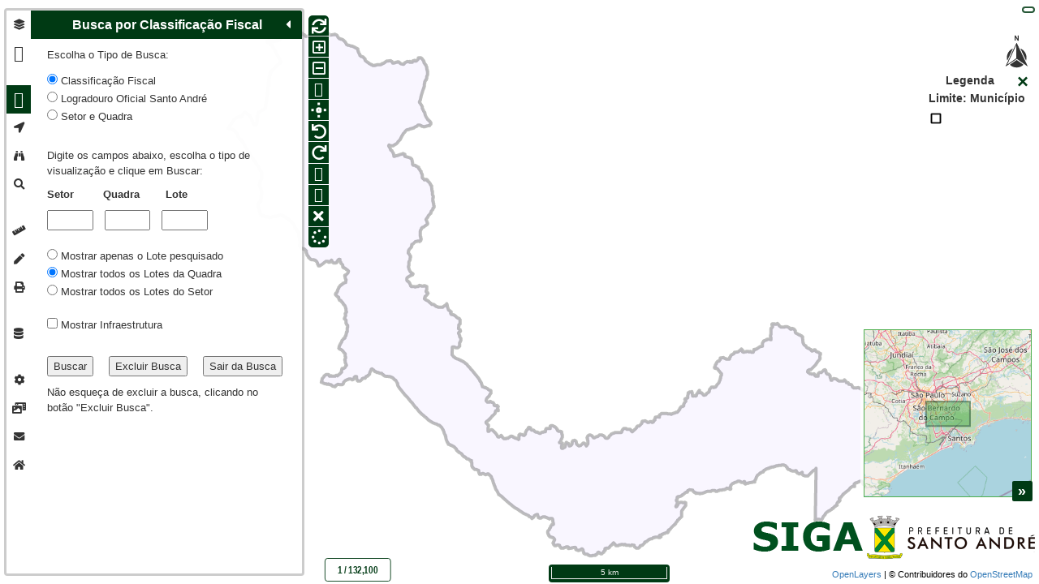

--- FILE ---
content_type: text/html; charset=UTF-8
request_url: https://sigamapa.santoandre.sp.gov.br/index.php?id=search_sql
body_size: 7192
content:

<!DOCTYPE html>
<html lang="en" prefix="og:https://ogp.me/ns#">
	<head>

		<!-- Google tag (gtag.js) -->
		<script async src="https://www.googletagmanager.com/gtag/js?id=G-7CZ3135FYQ"></script>
		<script>
		  window.dataLayer = window.dataLayer || [];
		  function gtag(){dataLayer.push(arguments);}
		  gtag('js', new Date());

		  gtag('config', 'G-7CZ3135FYQ', { 
			'anonymize_ip': true,
			'page_title': 'SIGA Mapa - Página Inicial',
			'page_path': '/home-sigamapa'
		  });

		  // Evento adicional para identificar melhor
		  gtag('event', 'acesso_pagina', {
			'sistema': 'SIGAMAPA',
			'pagina': 'inicial'
		  });
		</script>
		
		<title>SIGA Mapa - Sistema de Informações Geográficas Andreense - Prefeitura de Santo André</title>
		<meta charset="utf-8">
		<meta http-equiv="X-UA-Compatible" content="IE=edge;chrome=1">
		<meta name="viewport" content="initial-scale=1,user-scalable=no,maximum-scale=1,width=device-width">
		<meta name="mobile-web-app-capable" content="yes">
		<meta name="apple-mobile-web-app-capable" content="yes">
		<meta name="description" content="Acesse o GeoPortal SIGA - Sistema de Informações Geográficas Andreense - Prefeitura de Santo André">
		<meta name="robots" content="index, follow">
		<meta content="SIGA,mapas" name="keywords">
			
		<meta http-equiv="Cache-Control" content="no-cache, must-revalidate, no-store, post-check=0, pre-check=0" />
		<meta http-equiv="expires" content="Tue, 01 Jan 1980 1:00:00 GMT" />
		<meta http-equiv="pragma" content="no-cache" />

		<link rel="shortcut icon" href="images/ico_Siga.ico" />
		
		<link rel="icon" href="https://sigamapa.santoandre.sp.gov.br/images/SIGACompartilha.png" />
		
		<meta property="og:title" content="SIGA Mapa" />
		<meta property="og:type" content="website" />
		<meta property="og:url" content="https://sigamapa.santoandre.sp.gov.br" />
		<meta property="og:image" itemprop="image" content="https://sigamapa.santoandre.sp.gov.br/images/SIGACompartilha.png" />
		<meta property="og:description" content="Sistema de Informações Geográficas Andreense" />

		<!-- arquivos CSS -->
		<link href="css/ol.css" rel="stylesheet" type="text/css"> <!-- <link href="css/ol.css" rel="stylesheet" type="text/css"> -->
		
		<link rel="stylesheet" type="text/css" href="externos/cssExterno/ext-theme-classic-all-debug.css"/>
		<!-- <link rel="stylesheet" type="text/css" href="https://extjs.cachefly.net/ext/gpl/5.1.0/packages/ext-theme-classic/build/resources/ext-theme-classic-all-debug.css"/> -->
		
		<!-- <link rel="stylesheet" type="text/css" href="css/LayerControl.css"/> -->

		<link rel="stylesheet" href="externos/cssExterno/bootstrap.min.css">
		<!-- <link rel="stylesheet" href="https://maxcdn.bootstrapcdn.com/bootstrap/3.3.5/css/bootstrap.min.css"> -->
		
		<!-- Possívelmente não muda nada
		<link rel="stylesheet" id="theme2" type="text/css" href="https://extjs.cachefly.net/ext/gpl/5.1.0/packages/ext-theme-neptune/build/resources/ext-theme-neptune-all-debug.css"/> -->
	
		<!-- Openlayers -->
		<!-- <script type="text/javascript" src="js/watermark.js"></script>  
		<script src="https://cdn.polyfill.io/v2/polyfill.min.js?features=requestAnimationFrame,Element.prototype.classList,URL,Object.assign"></script> -->

		<!-- ol-ext -->
		<link rel="stylesheet" href="css/ol-ext.css" /> <!-- css/ol-ext.css -->
		
		<link rel="stylesheet" href="css/style-popup.css"/> 
		
		<!-- icons --> 
		<link href="externos/cssExterno/font-gis.css" rel="stylesheet" />
		<!-- <link href="https://viglino.github.io/font-gis/css/font-gis.css" rel="stylesheet" /> -->

		<script src="externos/jsExterno/eiconify.min.js"></script>
		<!-- <script src="https://code.iconify.design/2/2.2.1/iconify.min.js"></script> -->
		
		<!--Arquivo JS para exportar PDF,PNG e JPEG -->
		<!-- https://github.com/MrRio/jsPDF -->
		<script type="text/javascript" src="externos/jsExterno/jspdf.min.js"></script>
		<!-- <script type="text/javascript" src="https://cdnjs.cloudflare.com/ajax/libs/jspdf/1.3.2/jspdf.min.js"></script> -->
		<!-- filesaver-js -->
		<script type="text/javascript" src="externos/jsExterno/FileSaver.min.js"></script>
		<!-- <script type="text/javascript" src="https://cdnjs.cloudflare.com/ajax/libs/FileSaver.js/2.0.5/FileSaver.min.js"></script> -->
		
		<!-- <link rel="stylesheet" href="css/ol-layerswitcher.css" /> -->
		<link rel="stylesheet" href="css/sidebar.css" />
		<link rel="stylesheet" href="css/ol3-sidebar.css"/> 
			
		<link rel="stylesheet" href="css/sweetalert.css">	
		<link rel="stylesheet" href="css/styles-draw.css">	
		
		<!-- css para criar loading, para camadas demoradas -->
		<link rel="stylesheet" href="css/loader.css">	
		
		<link rel="stylesheet" href="css/fontmaki.css" />
		<link rel="stylesheet" href="css/fontmaki2.css" /> 
		
		<link rel="stylesheet" href="css/modal.css"/>
		
		<link rel="stylesheet" href="externos/cssExterno/fontawesome_all.css" crossorigin="anonymous">
		<!-- <link rel="stylesheet" href="https://use.fontawesome.com/releases/v5.12.1/css/all.css" crossorigin="anonymous"> -->
		
		<!-- css padrão para os estilos que estavam no index -->
		<link rel="stylesheet" href="css/style.css"/>
		
  		<!-- Funções Genéricas -->
		<script src="componentes/funcoes_genericas.js"></script>

	</head> 

	<body>
		<!-- Linha de Código para esconder "Inspecionar Elemento" -->
		<!--<body oncontextmenu="return false" onkeydown="return false">-->
	
		<div id="all" translate="no"> <!-- Div criada para poder puxar a sidebar no fullscreen -->
		
			<!-- Div da Sidebar -->
			<div id="sidebar" class="sidebar collapsed fullscreen">
				<!-- Div para os botões da Sidebar -->
				<div class="sidebar-tabs">
					<ul role="tablist">
						<li> <a href="#home" role="tab"  title="Temas Disponíveis"><i class='fas fa-layer-group'></i></a></li>
						
						<li>
							<a href="javascript:toggleWMS()" role="tab" id="toggle_wms" title="Habilita/Desabilita Serviços WMS"> 
							<i class='fg-layer-alt-add-o' style='font-size:20px'></i><br/><br/> </a>
						</li> 
										
						<!-- <li> <a href="javascript:load()" role="tab" id="toggle_zoom" title="Load"> <i class="fg-full-screen" style='font-size:20px'></i></a></li> -->					
											
						<br/>	
									
						<li> <a href="#search_sql" role="tab"  title="Busca por Classificação Fiscal"><i class="fg-search-home" style='font-size:20px'></i></a></li> 
						
						<li> <a href="#location" role="tab"  title="Busca por Lat Long/Endereço Digital"><i class="fa fa-location-arrow"></i></a></li>	
											
						<li> <a href="#search" role="tab"  title="Busca por Bairro/Logradouro"><i class="fa fa-binoculars"></i></a></li>	
					
						<li> <a href="#search_equipamento" role="tab"  title="Busca por Equipamento"><i class=" fas fa-search"></i></a></li>
				
						<br/>
						
						<li> <a href="javascript:toggleMeasure()" role="tab" id="toggle_measure" title="Medida de Área"> <i class="fas fa-ruler"></i></a></li> 
						
						<li> <a href="javascript:toggleDraw()" role="tab" id="toggle_draw" title="Desenhar"> <i class="fa fa-pen"></i></a></li> 
						
						<li> <a href="javascript:togglePrint()" role="tab" id="toggle_print"  title="Imprimir"> <i class="fa fa-print"> </i></a></li>				
						<!-- <img src="images/impressora.png"/> -->			
						<br/>
						
						<li><a href="https://siga.santoandre.sp.gov.br/Catalogo.aspx" target="_blank" title="Catálago de Camadas"><i class="fas fa-database"></i></a></li>
					
						<br/>
					
						<li><a href="#settings" role="tab" title="Configurações"><i class="fa fa-cog"></i></a></li>
						
						<li><a href="https://siga.santoandre.sp.gov.br/Tutorial" target="_blank" title="Vídeos Tutoriais"><i class="fa fa-photo-video"></i></a></li>
				
						<li><a href="https://siga.santoandre.sp.gov.br/FaleConosco.aspx" target="_blank" title="Informações de Contato"><i class="fa fa-envelope"></i></a></li>
					
						<li><a id="portal_siga" title="Voltar para a Página Inicial do Portal"><i class="fas fa-home"></i></a></li>
						<!-- <li><a href="https://siga.santoandre.sp.gov.br" title="Voltar para a Página Inicial"><i class="fas fa-home"></i></a></li>  -->
					</ul>
				</div> <!-- Fim da Div para os botões da Sidebar -->

				<!-- Div dos Conteudos da Sidebar quando aberta -->
				<div class="sidebar-content">
					<div class="sidebar-pane" id="home">
						<h1 class="sidebar-header">Temas<span class="sidebar-close"><i class="fa fa-caret-left"></i></span>
						</h1>
						<!-- Div do LayerSwitch !!! -->
						<div id="layers" class="layer-switcher"></div>
					</div>
					
					<div class="sidebar-pane" id="profile"><h1 class="sidebar-header">Profile<span class="sidebar-close"><i class="fa fa-caret-right"></i></span></h1></div>
				
					<div class="sidebar-pane" id="search_sql"><h1 class="sidebar-header">Busca por Classificação Fiscal<span class="sidebar-close"><i class="fa fa-caret-left"></i></span></h1></div> 
					
					<div class="sidebar-pane" id="location"><h1 class="sidebar-header">Busca por Lat Long/Endereço Digital<span class="sidebar-close"><i class="fa fa-caret-left"></i></span></h1></div> 
					
					<div class="sidebar-pane" id="search"><h1 class="sidebar-header">Busca por Bairro/Logradouro<span class="sidebar-close"><i class="fa fa-caret-left"></i></span></h1></div> 
				
					<div class="sidebar-pane" id="search_equipamento"><h1 class="sidebar-header">Busca por Equipamento<span class="sidebar-close"><i class="fa fa-caret-left"></i></span></h1></div> 
				
					<div class="sidebar-pane" id="settings"><h1 class="sidebar-header">Configurações<span class="sidebar-close"><i class="fa fa-caret-left"></i></span></h1></div> 
				
				</div> <!-- Final da Div do Conteudo da Sidebar -->
			</div> <!-- Final da DIV referente a Sidebar -->
			
			<!-- Div para criação do Mapa -->
			<div id="map" class="sidebar-map" style="position: absolute; top: 0; left: 0; width: 100%; height: 100%;">
				<div id = "popup"></div>
				<pre id="info" />
			</div>
			
			<div id="popupHTML" class="ol-popup-wms" style="display: none;">
				<a href="#" id="popup-close" class="close">&times;</a>
				<div id="popup-content"></div>
			</div>
			
			<div id="draw_upload" class="options" style = "display: none; position:fixed; right:225px; top:67px; font-family: Times New Roman; font-size: 12px; background-color:white;">
				<input type="file" id="file-selector" accept=".GEOJSON,.Zip" onchange="getFileData(this);"> 
			</div>
			
			<!-- div para mostrar loading  -->
			<div id="my_loader"></div> 
			
			<div id="data"></div> 
			
			<div id="draw_attributes" class="options" style = "display: none; position:fixed; right:225px; top:67px; font-family: Times New Roman; font-size: 12px; background-color:white;">
				<!-- <i>Tabela de Atributos...</i> --> 
			</div>
			
			<div id="draw_add_attributes" class="options" style = "display: none; position:fixed; right:225px; top:67px; font-family: Times New Roman; font-size: 12px; background-color:white;">
				<h1>ADICIONAR ATRIBUTOS:</h1>
				<ul>
					<li>
						<label>Quantidade de Atributos: </label>
						<input id="width" type="number" min="1" step="1" style="width:5em;" value="1" /> <button onclick="adicionarAtributos()">OK</button>
					</li>
					
				</ul>
			</div>
			
			<div id="draw_remove_attributes" class="options" style = "display: none; position:fixed; right:225px; top:67px; font-family: Times New Roman; font-size: 12px; background-color:white;">
				<h1>REMOVER ATRIBUTOS:</h1>
				<ul>
					<li>
						<label>Atributos: </label>
						<input id="width" type="number" min="1" step="1" style="width:5em;" value="1" /> <button onclick="removerAtributos()">OK</button>
					</li>
					
				</ul>
			</div>
			
			<div id="draw_style_type" class="options" style = "display: none; position:fixed; right:225px; top:67px; font-family: Times New Roman; font-size: 12px; background-color:white;">
				<h1>CONFIGURAÇÃO DE ESTILO:</h1>
				<ul>
					<li>
						<label>Aplicação</label>
						<input type="radio" id="estilo_camada" name="myRadios2" /> Camada
						<input type="radio" id="estilo_feature" name="myRadios2"/> Geometria
						<br>
						<button onclick="typeStyle()">OK</button>
					</li>
				</ul>
			</div>

			<div id="draw_type_camada" class="options" style = "display: none; position:fixed; right:225px; top:67px; font-family: Times New Roman; font-size: 12px; background-color:white;">
				<h1>CONFIGURAÇÃO DE ESTILO:</h1>
				<ul>
					<li>
						
					</li>
				</ul>
			</div>
			
			<div id="draw_clear_type" class="options" style = "display: none; position:fixed; right:225px; top:67px; font-family: Times New Roman; font-size: 12px; background-color:white;">
				<h1>CONFIGURAÇÃO DE ESTILO:</h1>
				<ul>
					<li>
						<label>Aplicação</label>
						<input type="radio" id="limpar_camada" name="myRadios2" /> Camada
						<input type="radio" id="limpar_feature" name="myRadios2"/> Geometria
						<br>
						<button onclick="typeClear()">OK</button>
					</li>
				</ul>
			</div>

			<div id="draw_style" class="options" style = "display: none; position:fixed; right:225px; top:67px; font-family: Times New Roman; font-size: 12px; background-color:white;">
				<h1>CONFIGURAÇÃO DE ESTILO:</h1>
				<ul>
					<li>
						<label>Preenchimento:</label>
						<select id="color_fill">
							
							<option value="rgba(0,255,0,.5)" style="background-color: rgba(0,255,0,.5);">Limão</option> 
							<option value="rgba(0,128,0,.5)" style="background-color: rgba(0,128,0,.5);">Verde</option> 					  
							<option value="rgba(255,255,0,.5)" style="background-color: rgba(255,255,0,.5);">Amarelo</option>
							
							<option value="rgba(0,195,255,0.5)" style="background-color: rgba(0,195,255,0.5);">Azul</option>		
							<option value="rgba(128,0,128,.5)" style="background-color: rgba(128,0,128,.5);">Roxo</option>	
							<option value="rgba(255,51,227,.5)" style="background-color: rgba(255,51,227,.5);">Pink</option>						
							<option value="rgba(255,0,0,.5)" style="background-color: rgba(255,0,0,.5);">Vermelho</option>
							
						
							<option selected value="rgba(0,102,0,0.1)" style="background-color: rgba(0, 102, 0, 0.1);">Transparente</option>
							<option value="rgba(255,255,2556,.5)" style="background-color: rgba(255,255,255,.5);">Branco</option>						
							<option value="rgba(128,128,128,.5)" style="background-color: rgba(128,128,128,.5);">Cinza</option>
							<option value="rgba(0, 0, 0,.5)" style="background-color: rgba(0,0,0,.5);">Preto</option>
							
							
							
						</select>
					</li>
					<li>
						<label>Cor do Texto:</label>
						<select id="color_text">
							
							<option value="rgba(0,255,0,1)" style="background-color: rgba(0,255,0,1);">Limão</option>
							<option value="rgba(0,128,0,1)" style="background-color: rgba(0,128,0,1);">Verde</option> 	
							<option value="rgba(255,255,0,1)" style="background-color: rgba(255,255,0,1);">Amarelo</option>						
							
							<option value="rgba(0,0,255,1)" style="background-color: rgba(0,0,255,1);">Azul</option>	
							<option value="rgba(128,0,128,1)" style="background-color: rgba(128,0,128,1);">Roxo</option>						
							<option value="rgba(255,51,227,1)" style="background-color: rgba(255,51,227,1);">Pink</option>
							<option selected value="rgba(255,0,0,1)" style="background-color: rgba(255,0,0,1);">Vermelho</option>
							
						
							<option value="rgba(0,102,0,0.1)" style="background-color: rgba(0,102,0,.1);">Transparente</option>
							<option value="rgba(255,255,2556,1)" style="background-color: rgba(255,255,255,1);">Branco</option>
							<option value="rgba(128,128,128,1)" style="background-color: rgba(128,128,128,1);">Cinza</option>
							<option selected value="rgba(0,0,0,1)" style="background-color: rgba(0,0,0,1);">Preto</option>
						
							
						
						</select>
					</li>
					<li>
						<label>Cor da Linha:</label>
						<select id="color_stroke">
							
							<option value="rgba(0,255,0,1)" style="background-color: rgba(0,255,0,1);">Limão</option>
							<option value="rgba(0,128,0,1)" style="background-color: rgba(0,128,0,1);">Verde</option> 	
							<option value="rgba(255,255,0,1)" style="background-color: rgba(255,255,0,1);">Amarelo</option>						
							
							<option value="rgba(0,0,255,1)" style="background-color: rgba(0,0,255,1);">Azul</option>	
							<option value="rgba(128,0,128,1)" style="background-color: rgba(128,0,128,1);">Roxo</option>						
							<option value="rgba(255,51,227,1)" style="background-color: rgba(255,51,227,1);">Pink</option>
							<option value="rgba(255,0,0,1)" style="background-color: rgba(255,0,0,1);">Vermelho</option>
							
						
							<option value="rgba(0,102,0,0.1)" style="background-color: rgba(0,102,0,.1);">Transparente</option>
							<option value="rgba(255,255,2556,1)" style="background-color: rgba(255,255,255,1);">Branco</option>
							<option value="rgba(128,128,128,1)" style="background-color: rgba(128,128,128,1);">Cinza</option>
							<option selected value="rgba(0,0,0,1)" style="background-color: rgba(0,0,0,1);">Preto</option>
						
							
						
						</select>
					</li>
					<li>
						<label>Espessura: </label>
						<input id="width_stroke" type="number" min="1" step="1" style="width:5em;" value="2" />
					</li>
					<li>
						<label>Mostrar Texto:</label>
						<input type="checkbox" id="mostrarNomeGeometria" name="CheckNomeGeometria" checked />
					</li>
					<li>
						<button onclick="setStyleDraw()">Atualizar</button>
					</li>
				</ul>
			</div>

			<div id="draw_download" class="options" style = "display: none; position:fixed; right:225px; top:67px; font-family: Times New Roman; font-size: 12px; background-color:white;">
				<h1>DOWNLOAD DA CAMADA:</h1>
				<ul>
					<li>
						
					</li>
				</ul>
			</div>

			<div id="draw_clear" class="options" style = "display: none; position:fixed; right:225px; top:67px; font-family: Times New Roman; font-size: 12px; background-color:white;">
				<h1>EXCLUIR CAMADA:</h1>
				<ul>
					<li>
						
					</li>
				</ul>
			</div>

			<div id="draw_active" class="options" style = "display: none; position:fixed; right:225px; top:67px; font-family: Times New Roman; font-size: 12px; background-color:white;">
				<h1>HABILITAR DESENHOS:</h1>
				<ul>
					<li>
						
					</li>
				</ul>
			</div>

			<div id="draw_name" class="options" style = "display: none; position:fixed; right:225px; top:67px; font-family: Times New Roman; font-size: 12px; background-color:white;">
				<h1>NOME DA CAMADA:</h1>
				<ul>
					<li>
						
					</li>
				</ul>
			</div>
			
			<div id="ModalMetadados" class="modal">
				<div class="modal-content">
					<span class="closeMetadados">&times;</span>
					<iframe id="modalContentMetadados" src="" frameborder="0" width="100%" height="95%"></iframe>
				</div>
			</div>

			<div id="ModalDadosLote" class="modal">
				<div class="modal-content">
					<span class="closeDadosLote">&times;</span>
					<iframe id="modalContentDadosLote" src="" frameborder="0" width="100%" height="95%"></iframe>
				</div>
			</div>
		
		</div>	<!-- Fim div All -->
	</body>
		
	<!-- ficavam aqui a definição das variáveis globais da forma antiga -->
	<!-- Variáveis globais -->
	<script src="componentes/variaveis_globais.js"></script>
	
	<!-- arquivos JS de bibliotecas -->
		
	<!-- Openlayers -->
	<script src="js/ol.js"></script> 

	<!-- jQuery atual -->
	<script src="externos/jsExterno/jquery-3.6.0.min.js"></script>
	<!-- <script src="https://code.jquery.com/jquery-3.6.0.min.js"></script> -->

	<!-- jQuery UI -->
	<link rel="stylesheet" href="externos/cssExterno/jquery-ui.css">
	<!-- <link rel="stylesheet" href="https://code.jquery.com/ui/1.12.1/themes/base/jquery-ui.css"> -->
	<script src="externos/jsExterno/jquery-ui.js"></script>	
	<!-- <script src="https://code.jquery.com/ui/1.12.1/jquery-ui.js"></script>	 -->
		
	<!-- ol-ext -->
	<script type="text/javascript" src="js/ol-ext.js"></script>
	
	<!-- Pointer events polyfill for old browsers, see https://caniuse.com/#feat=pointer -->
	<script src="externos/jsExterno/elm-pep.js"></script>
	<!-- <script src="https://unpkg.com/elm-pep"></script> -->
	
	<!--     <script type="text/javascript" src="js/ol3-sidebar.js"></script> -->
	<script src="externos/jsExterno/ol3-sidebar.js"></script> 
	<!-- <script src="https://cdn.jsdelivr.net/gh/Turbo87/sidebar-v2@master/js/ol3-sidebar.js"></script>  -->
	<!--  <script src="js/ol-layerswitcher.js"></script> -->
	<!-- <script src="js/ol-sidebar.js"></script> -->

	<script src="externos/jsExterno/jsts.js"></script>
	<!-- <script src="https://cdnjs.cloudflare.com/ajax/libs/jsts/2.6.1/jsts.js"></script> -->

	<!-- Proj4 -->
	<script type="text/javascript" src="externos/jsExterno/proj4.js"></script>
	<!-- <script type="text/javascript" src="https://cdnjs.cloudflare.com/ajax/libs/proj4js/2.3.14/proj4.js"></script> -->

	<!-- Turf (para geojson) -->
	<script src="externos/jsExterno/turf.min.js"></script>
	<!-- <script src="https://cdn.jsdelivr.net/npm/@turf/turf@6/turf.min.js"></script> -->
	
	<!-- Js personalização de caixa de alert -->
	<script src="js/sweetalert.js"></script>  

	<!-- Js para ferramenta de desenho -->
	<script src="js/shpwrite.js"></script> 
	<script src="externos/jsExterno/shp.min.js"></script>
	<!-- <script src="https://unpkg.com/shpjs/dist/shp.min.js"></script> -->

	<!-- ol-ext maki and fontawesome defintions used in fontsymbol 
	<script src="js/FontAwesomeDef.js"></script> -->

	<!-- biblioteca para tirar print da tela -->
	<script src='externos/jsExterno/html2canvas.min.js'></script>
	<!-- <script src='https://html2canvas.hertzen.com/dist/html2canvas.min.js'></script> -->

	<!-- Js para utilização de PlusCode -- ARQUIVO ESTÁ SALVO COM O CAMINHO ABAIXO -->
	<!-- <script src="externos/jsExterno/openlocationcode.js"></script> --> 
	<script src="https://cdn.jsdelivr.net/openlocationcode/latest/openlocationcode.js"></script>


	<!-- Js configurações de estilo -->	
	<script src="config/config_estilo.js"></script> 

	<!-- Js arquivos específicos dados dos temas/secretarias  -->
	<script src="layers/aspecto_socioeconomico.js"></script> 
	<script src="layers/assistencia_social.js"></script> 
	<script src="layers/cadastro_fiscal.js"></script> 
	<script src="layers/conselho.js"></script> 
	<script src="layers/craisa.js"></script> 
	<script src="layers/cultura.js"></script> 
	<script src="layers/decreto.js"></script> 
	<script src="layers/defesa_civil.js"></script> 
	<script src="layers/desenvolvimento_economico.js"></script> 
	<script src="layers/educacao.js"></script> 
	<script src="layers/esporte.js"></script> 
	<script src="layers/habitacao.js"></script> 
	<script src="layers/imagem_satelite.js"></script> 
	<script src="layers/infraestrutura_urbana.js"></script> 
	<script src="layers/inovacao_social.js"></script> 
	<script src="layers/legislacao.js"></script> 
	<script src="layers/limite_administrativo.js"></script> 

	<script src="layers/meio_ambiente.js"></script>
	<script src="layers/mobilidade_urbana.js"></script> 
	<script src="layers/pessoa_deficiencia.js"></script> 
	<script src="layers/planejamento.js"></script> 
	<script src="layers/santo_andre_500.js"></script> 
	<script src="layers/saude.js"></script> 
	<script src="layers/seguranca_publica.js"></script> 
	<script src="layers/servico_cidadao.js"></script> 
	<script src="layers/tecnologia.js"></script> 
	<script src="layers/turismo.js"></script> 

	<!-- mais_acessados.js deve ser o último arquivo de layers -->
	<script src="layers/mais_acessados.js"></script> 

	<!-- Js configurações e arquivos de busca -->	
	<script src="config/config_busca.js"></script>

	<script src="layers/search/assistencia_social_busca.js"></script> 
	<script src="layers/search/conselho_busca.js"></script>  
	<script src="layers/search/cultura_busca.js"></script> 
	<script src="layers/search/educacao_busca.js"></script> 
	<script src="layers/search/esporte_busca.js"></script> 
	<script src="layers/search/saude_busca.js"></script> 
	<script src="layers/search/seguranca_publica_busca.js"></script> 
	<script src="layers/search/servico_cidadao_busca.js"></script> 

	<!-- <script src="js/draw-teste.js"></script> -->
	<script src="js/draw-measure.js"></script> 

	<script src="js/busca-sql.js"></script> 
		
	<!-- Mapa -->	
	<script src="componentes/mapa.js"></script>

	<!-- Componentes -->
	<script src="componentes/componentes_adicionais.js"></script>
	<script src="componentes/buscas.js"></script>
	<script src="componentes/sidebar.js"></script>
	<script src="componentes/switcher.js"></script>
	<script src="componentes/bases.js"></script>
	<script src="componentes/botoes_sidebar.js"></script> 
	<script src="componentes/botoes.js"></script>
	<script src="componentes/busca_camadas.js"></script>
	<script src="componentes/wms.js"></script>
	<script src="componentes/legenda.js"></script>
	<script src="componentes/popup.js"></script>
	<script src="componentes/desenho_medida.js"></script>
	<script src="componentes/impressao.js"></script>

	<script src="map/map.js"></script>

	<script src="config/config.js"></script>
	
	<script>

	//swal("Problema Técnico", "Estamos enfrentando problemas técnicos no momento. Nossa equipe já está trabalhando para resolver a situação. Pedimos que aguarde e tente novamente mais tarde.", "info");

    </script>
	

</html>

--- FILE ---
content_type: text/css
request_url: https://sigamapa.santoandre.sp.gov.br/css/ol.css
body_size: 2395
content:
.ol-box {
	box-sizing: border-box;
	border-radius: 2px;
	border: 1.5px solid #b3c5db;
	background-color: rgba(255, 255, 255, .4)
}

.ol-mouse-position{
	font: 12px/1.5 "Helvetica Neue", Arial, Helvetica, sans-serif;
	opacity: 0.85;
	top:8px;
	right:5px;
	padding: 2px;
	position:absolute;
	background-color: white;
	border-style: solid;
	border-color: var(--cor_escura);
	border-width: 2px;
	border-radius: 5px;
}

.ol-mouse-position-ajustado{
	font: 12px/1.5 "Helvetica Neue", Arial, Helvetica, sans-serif;
	opacity: 0.85;
	top:3px;
	right:35px;
	padding: 2px;
	position:absolute;
	background-color: white;
	border-style: solid;
	border-color: var(--cor_escura);
	border-width: 2px;
	border-radius: 5px;
}
	
.ol-mouse-position.ol-control{
	padding-left: 6px;
    padding-right: 6px;
	background-color: white;
}

.ol-mouse-position.ol-control-ajustado{
	padding-left: 6px;
    padding-right: 6px;
	background-color: white;
}


.ol-scale-line{
	background:var(--cor_escura);
	border-radius:4px;
	bottom:10px;
	left:8px; 
	padding:2px;
	position:absolute
}
	
	

.ol-scale-line-inner{
	border:1px solid #eee;
	border-top:none;
	color:#eee;
	font-size:10px;
	text-align:center;
	margin:1px;
	will-change:contents,width;
	transition:all .25s
}
	

.ol-scale-singlebar-even {
	background-color: #000
}

.ol-scale-singlebar-odd {
	background-color: #fff
}

.ol-scale-bar {
	position: absolute;
	bottom: 8px;
	left: 8px
}

.ol-scale-step-marker {
	width: 1px;
	height: 15px;
	background-color: #000;
	float: right;
	z-index: 10
}

.ol-scale-step-text {
	position: absolute;
	bottom: -5px;
	font-size: 12px;
	z-index: 11;
	color: #000;
	text-shadow: -2px 0 #fff, 0 2px #fff, 2px 0 #fff, 0 -2px #fff
}

.ol-scale-text {
	position: absolute;
	font-size: 14px;
	text-align: center;
	bottom: 25px;
	color: #000;
	text-shadow: -2px 0 #fff, 0 2px #fff, 2px 0 #fff, 0 -2px #fff
}

.ol-scale-singlebar {
	position: relative;
	height: 10px;
	z-index: 9;
	box-sizing: border-box;
	border: 1px solid #000
}

.ol-unsupported {
	display: none
}

.ol-unselectable,
.ol-viewport {
	-webkit-touch-callout: none;
	-webkit-user-select: none;
	-moz-user-select: none;
	-ms-user-select: none;
	user-select: none;
	-webkit-tap-highlight-color: transparent
}

.ol-viewport canvas {
	all: unset
}

.ol-selectable {
	-webkit-touch-callout: default;
	-webkit-user-select: text;
	-moz-user-select: text;
	-ms-user-select: text;
	user-select: text
}

.ol-grabbing {
	cursor: -webkit-grabbing;
	cursor: -moz-grabbing;
	cursor: grabbing
}

.ol-grab {
	cursor: move;
	cursor: -webkit-grab;
	cursor: -moz-grab;
	cursor: grab
}

.ol-control{
	position:absolute;
	background-color:rgba(255,255,255,.4);
	border-radius:4px;
	padding:2px
	}
	
.ol-control:hover:not(.logo-brasao, .logo-brasao-reduzido, 
.logo-brasao-end-digital-reduzido,
.logo-brasao-satrans,
.logo-brasao-observatorio-mob,
.logo-brasao-roteiro-botanico,
.logo-brasao-bairros,
.logo-brasao-bairros,
.logo-brasao-sa_voce,
.logo-brasao-Gis,
.logo-brasao-siga-invest,
.logo-brasao-siga-saude,
.logo-brasao-siga-assist-social,
.logo-brasao-siga-seguranca,
.logo-brasao-siga-dcurb,
 .ol-mouse-position,.ol-legend){
	background-color:rgba(255,255,255,.6)
}


.ol-zoom {
	top: .5em;
	left: .5em
}

.ol-rotate {
	top: .5em;
	right: .5em;
	transition: opacity .25s linear, visibility 0s linear
}

.ol-rotate.ol-hidden {
	opacity: 0;
	visibility: hidden;
	transition: opacity .25s linear, visibility 0s linear .25s
}

.ol-zoom-extent {
	top: 4.643em;
	left: .5em
}

.ol-full-screen{
	top:10px;
	left:8px;
	padding:2px;
	position:absolute
}

.ol-control button {
	display:block;
	margin:1px;
	padding:0;
	color:#fff;
	font-size:1.14em;
	font-weight:700;
	text-decoration:none;
	text-align:center;
	height:1.375em;
	width:1.375em;
	line-height:.4em;
	background-color:var(--cor_escura);
	border:none;
	border-radius:2px
}

.ol-control button::-moz-focus-inner {
	border: none;
	padding: 0
}

.ol-zoom-extent button {
	line-height: 1.4em
}

.ol-compass {
	display: block;
	font-weight: 400;
	font-size: 1.2em;
	will-change: transform
}

.ol-touch .ol-control button {
	font-size: 1.5em
}

.ol-touch .ol-zoom-extent {
	top: 5.5em
}

.ol-control button:focus,
.ol-control button:hover {
	text-decoration: none;
	background-color:var(--cor_escura);
	cursor:pointer;
}

.ol-zoom .ol-zoom-in {
	border-radius: 2px 2px 0 0
}

.ol-zoom .ol-zoom-out {
	border-radius: 0 0 2px 2px
}

.ol-attribution{
	text-align:right;
	bottom:.5em;
	right:.5em;
	max-width:calc(100% - 1.3em)
	}
	
.ol-attribution ul{
	margin:0;
	padding:0 .5em;
	color:#000;
	text-shadow:0 0 2px #fff
}
	
.ol-attribution li{
	font: 11px/1.5 "Helvetica Neue", Arial, Helvetica, sans-serif;
	display:inline;
	list-style:none
}
	
.ol-attribution li:not(:last-child):after{
	content:" "
}
	
.ol-attribution img{
	max-height:2em;
	max-width:inherit;
	vertical-align:middle
}
	
.ol-attribution button,.ol-attribution ul{
	display:inline-block
}
	
.ol-attribution.ol-collapsed ul{
	display:none
}
	
.ol-attribution:not(.ol-collapsed){
	background:rgba(255,255,255,.8)
}
	
.ol-attribution.ol-uncollapsible{
	bottom:0;
	right:0;
	border-radius:4px 0 0
}
	
.ol-attribution.ol-uncollapsible img{
	margin-top:-.2em;
	max-height:1.6em
}
	
.ol-attribution.ol-uncollapsible button{
	display:none
}

.ol-zoomslider {
	top: 4.5em;
	left: .5em;
	height: 200px
}

.ol-zoomslider button {
	position: relative;
	height: 10px
}

.ol-touch .ol-zoomslider {
	top: 5.5em
}

.ol-overviewmap{
	transition: width 2s, height 4s;
	position:absolute;
	bottom:100px;
	right:5px;
}

.ol-overviewmap-pequeno .ol-overviewmap-map{
    height:180px;
    width:180px;
}
	
.ol-overviewmap.ol-uncollapsible{
	bottom:0;
	left:0;
	border-radius:0 4px 0 0;
}
	
.ol-overviewmap .ol-overviewmap-map,.ol-overviewmap button{
	display:inline-block;
}
	
.ol-overviewmap .ol-overviewmap-map{
	border:1px solid var(--cor_clara);
	height:207px;
	margin:2px;
	width:207px;
}
	
.ol-overviewmap:not(.ol-collapsed) button{
	bottom:1px;
	right:2px;
	position:absolute;
}
	
.ol-overviewmap.ol-collapsed .ol-overviewmap-map,.ol-overviewmap.ol-uncollapsible button{
	display:none;
}
	
.ol-overviewmap:not(.ol-collapsed){
	background:rgba(255,255,255,.8);
}
	
.ol-overviewmap-box{
	border:2px solid var(--cor_escura);
	background-color: var(--cor_clara);
	opacity: 0.5;
}
	
.ol-overviewmap .ol-overviewmap-box:hover{
	cursor:move;
}

.logo-brasao {
	bottom: 30px;
	right: 5px;
	width: 350px;
	height: 55px;
	background: no-repeat url('../images/logo_brasao.png')
}

.logo-brasao-reduzido {
	bottom: 30px;
	right: 5px;
	width: 350px;
	height: 55px;
	background: no-repeat url('../images/logo_brasao_reduzido.png')
}

.logo-brasao-end-digital-reduzido {
	bottom: 30px;
	right: 5px;
	width: 350px;
	height: 55px;
	background: no-repeat url('../images/logo_brasao_end_digital_reduzido.png')
}

.logo-brasao-satrans {
	bottom: 30px;
	right: 5px;
	width: 350px;
	height: 55px;
	background: no-repeat url('../images/logo_brasao_satrans.png')
}

.logo-brasao-observatorio-mob {
	bottom: 30px;
	right: 5px;
	width: 350px;
	height: 55px;
	background: no-repeat url('../images/logo_brasao_observatoriomob.png')
}

.logo-brasao-roteiro-botanico {
	bottom: 30px;
	right: 5px;
	width: 350px;
	height: 55px;
	background: no-repeat url('../images/logo_brasao_roteiro_botanico.png')
}

.logo-brasao-bairros {
    bottom: 30px;
    right: 5px;
    width: 350px;
    height: 55px;
    background: no-repeat url('../images/logo_brasao_bairros_oficiais.png')
}

.logo-brasao-sa_voce {
    bottom: 30px;
    right: 5px;
    width: 350px;
    height: 55px;
    background: no-repeat url('../images/logo_brasao_sa_voce.png')
}

.logo-brasao-Gis {
    bottom: 30px;
    right: 5px;
    width: 350px;
    height: 55px;
    background: no-repeat url('../images/logo_brasao_Gis.png');
    pointer-events: none;
}

.seta-norte {
	top: 40px;
	right: 5px;
	width: 45px;
	height: 45px;
	background: no-repeat url('../images/seta_norte.svg');
	background-position: center;
	background-color: rgba(255, 255, 255, .6)
}

.logo-brasao-siga-invest {
    bottom: 30px;
    right: 5px;
    width: 350px;
    height: 55px;
	background: no-repeat url('../images/logo_brasao_sigainvest_reduzido.png');
    pointer-events: none;
}

.logo-brasao-siga-saude {
    bottom: 30px;
    right: 5px;
    width: 350px;
    height: 55px;
	background: no-repeat url('../images/logo_brasao_saude_reduzido.png');
    pointer-events: none;
}

.logo-brasao-siga-assist-social {
    bottom: 30px;
    right: 5px;
    width: 350px;
    height: 55px;
	background: no-repeat url('../images/logo_brasao_assist_social_reduzido.png');
    pointer-events: none;
}

.logo-brasao-siga-seguranca {
    bottom: 30px;
    right: 5px;
    width: 350px;
    height: 55px;
	background: no-repeat url('../images/logo_brasao_seguranca_reduzido.png');
    pointer-events: none;
}

.logo-brasao-siga-dcurb {
    bottom: 30px;
    right: 5px;
    width: 350px;
    height: 55px;
	background: no-repeat url('../images/logo_brasao_dcurb_reduzido.png');
    pointer-events: none;
}

.fundo-branco {
	background-color: white;
}

/*# sourceMappingURL=ol.css.map */

--- FILE ---
content_type: text/css
request_url: https://sigamapa.santoandre.sp.gov.br/externos/cssExterno/ext-theme-classic-all-debug.css
body_size: 163456
content:
/* including package ext-theme-base */
/**
 * Creates a background gradient.
 *
 * Example usage:
 *     .foo {
 *          @include background-gradient(#808080, matte, left);
 *     }
 *
 * @param {Color} $bg-color The background color of the gradient
 * @param {String/List} [$type=$base-gradient] The type of gradient to be used. Can either
 * be a String which is a predefined gradient name, or it can can be a list of color stops.
 * If null is passed, this mixin will still set the `background-color` to $bg-color.
 * The available predefined gradient names are:
 *
 * * bevel
 * * glossy
 * * recessed
 * * matte
 * * matte-reverse
 * * panel-header
 * * tabbar
 * * tab
 * * tab-active
 * * tab-over
 * * tab-disabled
 * * grid-header
 * * grid-header-over
 * * grid-row-over
 * * grid-cell-special
 * * glossy-button
 * * glossy-button-over
 * * glossy-button-pressed
 *
 * Each of these gradient names corresponds to a function named linear-gradient[name].
 * Themes can override these functions to customize the color stops that they return.
 * For example, to override the glossy-button gradient function add a function named
 * "linear-gradient-glossy-button" to a file named "sass/etc/mixins/background-gradient.scss"
 * in your theme.  The function should return the result of calling the Compass linear-gradient
 * function with the desired direction and color-stop information for the gradient.  For example:
 *
 *     @function linear-gradient-glossy-button($direction, $bg-color) {
 *         @return linear-gradient($direction, color_stops(
 *             mix(#fff, $bg-color, 10%),
 *             $bg-color 50%,
 *             mix(#000, $bg-color, 5%) 51%,
 *             $bg-color
 *         ));
 *     }
 *
 * @param {String} [$direction=top] The direction of the gradient. Can either be
 * `top` or `left`.
 *
 * @member Global_CSS
 */
/*
 * Method which inserts a full background-image property for a theme image.
 * It checks if the file exists and if it doesn't, it'll throw an error.
 * By default it will not include the background-image property if it is not found,
 * but this can be changed by changing the default value of $include-missing-images to
 * be true.
 */
/**
 * Includes a google webfont for use in your theme.
 * @param {string} $font-name The name of the font.  If the font name contains spaces
 * use "+" instead of space.
 * @param {string} [$font-weights=400] Comma-separated list of font weights to include.
 *
 * Example usage:
 *
 *     @include google-webfont(
 *         $font-name: Exo,
 *         $font-weights: 200 300 400
 *     );
 *
 * Outputs:
 *
 *     @import url(http://fonts.googleapis.com/css?family=Exo:200,300,400);
 *
 * @member Global_CSS
 */
/* including package ext-theme-neutral */
/* including package ext-theme-classic */
/* including package ext-theme-classic */
/** @class Global_CSS */
/** @class Ext.LoadMask */
/** @class Ext.ProgressBar */
/** @class Ext.panel.Tool */
/** @class Ext.toolbar.Toolbar */
/** @class Ext.panel.Panel */
/** @class Ext.form.Labelable */
/** @class Ext.form.field.Base */
/** @class Ext.form.field.Display */
/** @class Ext.grid.header.Container */
/** @class Ext.grid.column.Column */
/** @class Ext.layout.container.Border */
/** @class Ext.button.Button */
/** @class Ext.tab.Tab */
/** @class Ext.tab.Bar */
/** @class Ext.window.Window */
/** @class Ext.tip.Tip */
/** @class Ext.container.ButtonGroup */
/** @class Ext.window.MessageBox */
/** @class Ext.view.BoundList */
/** @class Ext.picker.Date */
/** @class Ext.picker.Color */
/** @class Ext.form.field.HtmlEditor */
/** @class Ext.form.field.Trigger */
/**
 * @var {boolean}
 * True to include the "grid-cell" form field UIs for grid fields and input fields in {@link Ext.grid.column.Widget WidgetColumns}.
 *
 * This defaults to `true`. It is required if either grid fields are being used,
 * or if a {@link Ext.grid.column.Widget WidgetColumn} is being used to house an input field.
 */
/** @class Ext.grid.feature.Grouping */
/** @class Ext.menu.Menu */
/**
 * @var {boolean}
 * True to include the "grid-cell" form field UIs for grid fields and input fields in {@link Ext.grid.column.Widget WidgetColumns}.
 *
 * This defaults to `true`. It is required if either grid fields are being used,
 * or if a {@link Ext.grid.column.Widget WidgetColumn} is being used to house an input field.
 */
/** @class Ext.grid.plugin.RowEditing */
/** @class Ext.grid.plugin.RowExpander */
/** @class Ext.grid.property.Grid */
/** @class Ext.layout.container.Accordion */
/** @class Ext.resizer.Resizer */
/** @class Ext.slider.Multi */
/* including package ext-theme-neutral */
/**
 * @class Ext.Component
 */
/**
 * @var {color}
 * The background color of scroll indicators when touch scrolling is enabled
 */
/**
 * @var {number}
 * The opacity of scroll indicators when touch scrolling is enabled
 */
/**
 * @var {number}
 * The border-radius of scroll indicators when touch scrolling is enabled
 */
/**
 * @var {color}
 * The background color of scroll indicators when touch scrolling is enabled
 */
/**
 * @var {number}
 * The space between scroll indicators and the edge of their container
 */
/**
 * @class Global_CSS
 */
/**
 * @var {color} $color
 * The default text color to be used throughout the theme.
 */
/**
 * @var {string} $font-family
 * The default font-family to be used throughout the theme.
 */
/**
 * @var {number} $font-size
 * The default font-size to be used throughout the theme.
 */
/**
 * @var {string/number}
 * The default font-weight to be used throughout the theme.
 */
/**
 * @var {string/number}
 * The default font-weight for bold font to be used throughout the theme.
 */
/**
 * @var {string/number} $line-height
 * The default line-height to be used throughout the theme.
 */
/**
 * @var {string} $base-gradient
 * The base gradient to be used throughout the theme.
 */
/**
 * @var {color} $base-color
 * The base color to be used throughout the theme.
 */
/**
 * @var {color} $neutral-color
 * The neutral color to be used throughout the theme.
 */
/**
 * @var {color} $body-background-color
 * Background color to apply to the body element.  If set to transparent or 'none' no
 * background-color style will be set on the body element.
 */
/**
 * @class Ext.FocusManager
 */
/**
 * @var {color}
 * The border-color of the focusFrame.  See {@link #method-enable}.
 */
/**
 * @var {color}
 * The border-style of the focusFrame.  See {@link #method-enable}.
 */
/**
 * @var {color}
 * The border-width of the focusFrame.  See {@link #method-enable}.
 */
/**
 * @class Ext.LoadMask
 */
/**
 * @var {number}
 * Opacity of the LoadMask
 */
/**
 * @var {color}
 * The background-color of the LoadMask
 */
/**
 * @var {string}
 * The type of cursor to dislay when the cursor is over the LoadMask
 */
/**
 * @var {string}
 * The border-style of the LoadMask focus border
 */
/**
 * @var {string}
 * The border-color of the LoadMask focus border
 */
/**
 * @var {string}
 * The border-width of the LoadMask focus border
 */
/**
 * @var {number/list}
 * The padding to apply to the LoadMask's message element
 */
/**
 * @var {string}
 * The border-style of the LoadMask's message element
 */
/**
 * @var {color}
 * The border-color of the LoadMask's message element
 */
/**
 * @var {number}
 * The border-width of the LoadMask's message element
 */
/**
 * @var {color}
 * The background-color of the LoadMask's message element
 */
/**
 * @var {string/list}
 * The background-gradient of the LoadMask's message element. Can be either the name
 * of a predefined gradient or a list of color stops. Used as the `$type` parameter for
 * {@link Global_CSS#background-gradient}.
 */
/**
 * @var {number/list}
 * The padding of the message inner element
 */
/**
 * @var {string}
 * The icon to display in the message inner element
 */
/**
 * @var {list}
 * The background-position of the icon
 */
/**
 * @var {string}
 * The border-style of the message inner element
 */
/**
 * @var {color}
 * The border-color of the message inner element
 */
/**
 * @var {number}
 * The border-width of the message inner element
 */
/**
 * @var {color}
 * The background-color of the message inner element
 */
/**
 * @var {color}
 * The text color of the message inner element
 */
/**
 * @var {number}
 * The font-size of the message inner element
 */
/**
 * @var {string}
 * The font-weight of the message inner element
 */
/**
 * @var {string}
 * The font-family of the message inner element
 */
/**
 * @var {number/list}
 * The padding of the message element
 */
/**
 * @var {number}
 * The border-radius of the message element
 */
/**
 * @class Ext.ProgressBar
 */
/**
 * @var {number}
 * The height of the ProgressBar
 */
/**
 * @var {color}
 * The border-color of the ProgressBar
 */
/**
 * @var {number}
 * The border-width of the ProgressBar
 */
/**
 * @var {number}
 * The border-radius of the ProgressBar
 */
/**
 * @var {color}
 * The background-color of the ProgressBar
 */
/**
 * @var {color}
 * The background-color of the ProgressBar's moving element
 */
/**
 * @var {string/list}
 * The background-gradient of the ProgressBar's moving element. Can be either the name of
 * a predefined gradient or a list of color stops. Used as the `$type` parameter for
 * {@link Global_CSS#background-gradient}.
 */
/**
 * @var {color}
 * The color of the ProgressBar's text when in front of the ProgressBar's moving element
 */
/**
 * @var {color}
 * The color of the ProgressBar's text when the ProgressBar's 'moving element is not under it
 */
/**
 * @var {string}
 * The text-align of the ProgressBar's text
 */
/**
 * @var {number}
 * The font-size of the ProgressBar's text
 */
/**
 * @var {string}
 * The font-weight of the ProgressBar's text
 */
/**
 * @var {string}
 * The font-family of the ProgressBar's text
 */
/**
 * @var {boolean}
 * True to include the "default" ProgressBar UI
 */
/**
 * @class Ext.panel.Tool
 */
/**
 * @var {number}
 * The size of Tools
 */
/**
 * @var {boolean}
 * True to change the background-position of the Tool on hover. Allows for a separate
 * hover state icon in the sprite.
 */
/**
 * @var {string}
 * The cursor to display when the mouse cursor is over a Tool
 */
/**
 * @var {number}
 * The opacity of Tools
 */
/**
 * @var {number}
 * The opacity of hovered Tools
 */
/**
 * @var {number}
 * The opacity of pressed Tools
 */
/**
 * @var {string}
 * The sprite to use as the background-image for Tools
 */
/** @class Ext.panel.Header */
/**
 * @class Ext.resizer.Splitter
 */
/**
 * @var {number}
 * The size of the Splitter
 */
/**
 * @var {color}
 * The background-color of the active Splitter (the Splitter currently being dragged)
 */
/**
 * @var {number}
 * The opacity of the active Splitter (the Splitter currently being dragged)
 */
/**
 * @var {number}
 * The opacity of the collapse tool on the active Splitter (the Splitter currently being dragged)
 */
/**
 * @var {string}
 * The the type of cursor to display when the cursor is over the collapse tool
 */
/**
 * @var {number}
 * The size of the collapse tool. This becomes the width of the collapse tool for
 * horizontal splitters, and the height for vertical splitters.
 */
/**
 * @var {number}
 * The opacity of the collapse tool.
 */
/**
 * @class Ext.toolbar.Toolbar
 */
/**
 * @var {number}
 * The default font-size of Toolbar text
 */
/**
 * @var {color}
 * The background-color of the Toolbar
 */
/**
 * @var {string/list}
 * The background-gradient of the Toolbar.  Can be either the name of a predefined gradient
 * or a list of color stops. Used as the `$type` parameter for {@link Global_CSS#background-gradient}.
 */
/**
 * @var {number}
 * The horizontal spacing of Toolbar items
 */
/**
 * @var {number}
 * The vertical spacing of Toolbar items
 */
/**
 * @var {number}
 * The horizontal spacing of {@link Ext.panel.Panel#fbar footer} Toolbar items
 */
/**
 * @var {number}
 * The vertical spacing of {@link Ext.panel.Panel#fbar footer} Toolbar items
 */
/**
 * @var {color}
 * The background-color of {@link Ext.panel.Panel#fbar footer} Toolbars
 */
/**
 * @var {number}
 * The border-width of {@link Ext.panel.Panel#fbar footer} Toolbars
 */
/**
 * @var {color}
 * The border-color of Toolbars
 */
/**
 * @var {number}
 * The border-width of Toolbars
 */
/**
 * @var {string}
 * The border-style of Toolbars
 */
/**
 * @var {number}
 * The width of Toolbar {@link Ext.toolbar.Spacer Spacers}
 */
/**
 * @var {color}
 * The main border-color of Toolbar {@link Ext.toolbar.Separator Separators}
 */
/**
 * @var {color}
 * The highlight border-color of Toolbar {@link Ext.toolbar.Separator Separators}
 */
/**
 * @var {number/list}
 * The margin of {@link Ext.toolbar.Separator Separators} on a horizontally oriented Toolbar
 */
/**
 * @var {number}
 * The height of {@link Ext.toolbar.Separator Separators} on a horizontally oriented Toolbar
 */
/**
 * @var {string}
 * The border-style of {@link Ext.toolbar.Separator Separators} on a horizontally oriented Toolbar
 */
/**
 * @var {number}
 * The border-width of {@link Ext.toolbar.Separator Separators} on a horizontally oriented Toolbar
 */
/**
 * @var {number/list}
 * The margin of {@link Ext.toolbar.Separator Separators} on a vertically oriented Toolbar
 */
/**
 * @var {string}
 * The border-style of {@link Ext.toolbar.Separator Separators} on a vertically oriented Toolbar
 */
/**
 * @var {number}
 * The border-width of {@link Ext.toolbar.Separator Separators} on a vertically oriented Toolbar
 */
/**
 * @var {string}
 * The default font-family of Toolbar text
 */
/**
 * @var {number}
 * The default font-size of Toolbar text
 */
/**
 * @var {number}
 * The default font-size of Toolbar text
 */
/**
 * @var {color}
 * The text-color of Toolbar text
 */
/**
 * @var {number}
 * The line-height of Toolbar text
 */
/**
 * @var {number/list}
 * The padding of Toolbar text
 */
/**
 * @var {number}
 * The width of Toolbar scrollers
 */
/**
 * @var {number}
 * The height of Toolbar scrollers
 */
/**
 * @var {number}
 * The width of scrollers on vertically aligned toolbars
 */
/**
 * @var {number}
 * The height of scrollers on vertically aligned toolbars
 */
/**
 * @var {color}
 * The border-color of Toolbar scroller buttons
 */
/**
 * @var {number}
 * The border-width of Toolbar scroller buttons
 */
/**
 * @var {color}
 * The border-color of scroller buttons on vertically aligned toolbars
 */
/**
 * @var {number}
 * The border-width of scroller buttons on vertically aligned toolbars
 */
/**
 * @var {number/list}
 * The margin of "top" Toolbar scroller buttons
 */
/**
 * @var {number/list}
 * The margin of "right" Toolbar scroller buttons
 */
/**
 * @var {number/list}
 * The margin of "bottom" Toolbar scroller buttons
 */
/**
 * @var {number/list}
 * The margin of "left" Toolbar scroller buttons
 */
/**
 * @var {string}
 * The cursor of Toolbar scroller buttons
 */
/**
 * @var {string}
 * The cursor of disabled Toolbar scroller buttons
 */
/**
 * @var {number}
 * The opacity of Toolbar scroller buttons. Only applicable when
 * {@link $toolbar-classic-scrollers} is `false`.
 */
/**
 * @var {number}
 * The opacity of hovered Toolbar scroller buttons. Only applicable when
 * {@link $toolbar-classic-scrollers} is `false`.
 */
/**
 * @var {number}
 * The opacity of pressed Toolbar scroller buttons. Only applicable when
 * {@link $toolbar-classic-scrollers} is `false`.
 */
/**
 * @var {number}
 * The opacity of disabled Toolbar scroller buttons.
 */
/**
 * @var {boolean}
 * `true` to use classic-style scroller buttons.  When `true` scroller buttons are given their
 * hover state by changing their background-position,  When `false` scroller buttons are
 * given their hover state by applying opacity.
 */
/**
 * @var {string}
 * The sprite to use for {@link Ext.panel.Tool Tools} on a Toolbar
 */
/**
 * @var {boolean}
 * True to include the "default" toolbar UI
 */
/**
 * @var {boolean}
 * True to include the "footer" toolbar UI
 */
/**
 * @class Ext.panel.Panel
 */
/**
 * @var {number}
 * The default border-width of Panels
 */
/**
 * @var {color}
 * The base color of Panels
 */
/**
 * @var {color}
 * The default border-color of Panels
 */
/**
 * @var {number}
 * The maximum width a Panel's border can be before resizer handles are embedded
 * into the borders using negative absolute positions.
 *
 * This defaults to 2, so that in the classic theme which uses 1 pixel borders,
 * resize handles are in the content area within the border as they always have
 * been.
 *
 * In the Neptune theme, the handles are embedded into the 5 pixel wide borders
 * of any framed panel.
 */
/**
 * @var {string}
 * The default border-style of Panels
 */
/**
 * @var {color}
 * The default body background-color of Panels
 */
/**
 * @var {color}
 * The default color of text inside a Panel's body
 */
/**
 * @var {color}
 * The default border-color of the Panel body
 */
/**
 * @var {number}
 * The default border-width of the Panel body
 */
/**
 * @var {number}
 * The default font-size of the Panel body
 */
/**
 * @var {string}
 * The default font-weight of the Panel body
 */
/**
 * @var {string}
 * The default font-family of the Panel body
 */
/**
 * @var {number}
 * The space between the Panel {@link Ext.panel.Tool Tools}
 */
/**
 * @var {string}
 * The background sprite to use for Panel {@link Ext.panel.Tool Tools}
 */
/**
 * @var {number}
 * The border-width of Panel Headers
 */
/**
 * @var {string}
 * The border-style of Panel Headers
 */
/**
 * @var {number/list}
 * The padding of Panel Headers
 */
/**
 * @var {number}
 * The font-size of Panel Headers
 */
/**
 * @var {number}
 * The line-height of Panel Headers
 */
/**
 * @var {string}
 * The font-weight of Panel Headers
 */
/**
 * @var {string}
 * The font-family of Panel Headers
 */
/**
 * @var {string}
 * The text-transform of Panel Headers
 */
/**
 * @var {number/list}
 * The padding of the Panel Header's text element
 */
/**
 * @var {number/list}
 * The margin of the Panel Header's text element
 */
/**
 * @var {string/list}
 * The background-gradient of the Panel Header. Can be either the name of a predefined
 * gradient or a list of color stops. Used as the `$type` parameter for
 * {@link Global_CSS#background-gradient}.
 */
/**
 * @var {color}
 * The border-color of the Panel Header
 */
/**
 * @var {color}
 * The inner border-color of the Panel Header
 */
/**
 * @var {number}
 * The inner border-width of the Panel Header
 */
/**
 * @var {color}
 * The text color of the Panel Header
 */
/**
 * @var {color}
 * The background-color of the Panel Header
 */
/**
 * @var {number}
 * The width of the Panel Header icon
 */
/**
 * @var {number}
 * The height of the Panel Header icon
 */
/**
 * @var {number}
 * The space between the Panel Header icon and text
 */
/**
 * @var {list}
 * The background-position of  the Panel Header icon
 */
/**
 * @var {color}
 * The color of the Panel Header glyph icon
 */
/**
 * @var {number}
 * The opacity of the Panel Header glyph icon
 */
/**
 * @var {boolean}
 * True to adjust the padding of borderless panel headers so that their height is the same
 * as the height of bordered panels.  This is helpful when borderless and bordered panels
 * are used side-by-side, as it maintains a consistent vertical alignment.
 */
/**
 * @var {color}
 * The base color of the framed Panels
 */
/**
 * @var {number}
 * The border-radius of framed Panels
 */
/**
 * @var {number}
 * The border-width of framed Panels
 */
/**
 * @var {string}
 * The border-style of framed Panels
 */
/**
 * @var {number}
 * The padding of framed Panels
 */
/**
 * @var {color}
 * The background-color of framed Panels
 */
/**
 * @var {color}
 * The border-color of framed Panels
 */
/**
 * @var {number}
 * The border-width of the body element of framed Panels
 */
/**
 * @var {number}
 * The border-width of framed Panel Headers
 */
/**
 * @var {color}
 * The inner border-color of framed Panel Headers
 */
/**
 * @var {number}
 * The inner border-width of framed Panel Headers
 */
/**
 * @var {number/list}
 * The padding of framed Panel Headers
 */
/**
 * @var {number}
 * The opacity of ghost Panels while dragging
 */
/**
 * @var {string}
 * The direction to strech the background-gradient of top docked Headers when slicing images
 * for IE using Sencha Cmd
 */
/**
 * @var {string}
 * The direction to strech the background-gradient of bottom docked Headers when slicing images
 * for IE using Sencha Cmd
 */
/**
 * @var {string}
 * The direction to strech the background-gradient of right docked Headers when slicing images
 * for IE using Sencha Cmd
 */
/**
 * @var {string}
 * The direction to strech the background-gradient of left docked Headers when slicing images
 * for IE using Sencha Cmd
 */
/**
 * @var {boolean}
 * True to include neptune style border management rules.
 */
/**
 * @var {color}
 * The color to apply to the border that wraps the body and docked items in a framed
 * panel. The presence of the wrap border in a framed panel is controlled by the
 * {@link #border} config. Only applicable when `$panel-include-border-management-rules` is
 * `true`.
 */
/**
 * @var {number}
 * The width to apply to the border that wraps the body and docked items in a framed
 * panel. The presence of the wrap border in a framed panel is controlled by the
 * {@link #border} config. Only applicable when `$panel-include-border-management-rules` is
 * `true`.
 */
/**
 * @var {boolean}
 * True to include the "default" panel UI
 */
/**
 * @var {boolean}
 * True to include the "default-framed" panel UI
 */
/**
 * @var {boolean}
 * True to ignore the frame padding.  By default, the frame mixin adds extra padding when
 * border radius is larger than border width.  This is intended to prevent the content
 * from colliding with the rounded corners of the frame.  Set this to true to prevent
 * the panel frame from adding this extra padding.
 */
/**
 * @class Ext.form.field.Base
 */
/**
 * @var {number} $form-field-height
 * Height for form fields.
 */
/**
 * @var {number} $form-toolbar-field-height
 * Height for form fields in toolbar.
 */
/**
 * @var {number} $form-field-padding
 * Padding around form fields.
 */
/**
 * @var {number} $form-field-font-size
 * Font size for form fields.
 */
/**
 * @var {string} $form-field-font-family
 * Font family for form fields.
 */
/**
 * @var {string} $form-field-font-weight
 * Font weight for form fields.
 */
/**
 * @var {number} $form-toolbar-field-font-size
 * Font size for toolbar form fields.
 */
/**
 * @var {string} $form-toolbar-field-font-family
 * Font family for toolbar form fields.
 */
/**
 * @var {string} $form-toolbar-field-font-weight
 * Font weight for toolbar form fields.
 */
/**
 * @var {color} $form-field-color
 * Text color for form fields.
 */
/**
 * @var {color} $form-field-empty-color
 * Text color for empty form fields.
 */
/**
 * @var {color} $form-field-border-color
 * Border color for form fields.
 */
/**
 * @var {number} $form-field-border-width
 * Border width for form fields.
 */
/**
 * @var {string} $form-field-border-style
 * Border style for form fields.
 */
/**
 * @var {color} $form-field-focus-border-color
 * Border color for focused form fields.
 */
/**
 * @var {color} $form-field-invalid-border-color
 * Border color for invalid form fields.
 */
/**
 * @var {color} $form-field-background-color
 * Background color for form fields.
 */
/**
 * @var {string} $form-field-background-image
 * Background image for form fields.
 */
/**
 * @var {color} $form-field-invalid-background-color
 * Background color for invalid form fields.
 */
/**
 * @var {string} $form-field-invalid-background-image
 * Background image for invalid form fields.
 */
/**
 * @var {string} $form-field-invalid-background-repeat
 * Background repeat for invalid form fields.
 */
/**
 * @var {string/list} $form-field-invalid-background-position
 * Background position for invalid form fields.
 */
/**
 * @var {boolean}
 * True to include the "default" field UI
 */
/**
 * @var {boolean}
 * True to include the "toolbar" field UI
 */
/**
 * @class Ext.form.Labelable
 */
/**
 * @var {color}
 * The text color of form field labels
 */
/**
 * @var {string}
 * The font-weight of form field labels
 */
/**
 * @var {number}
 * The font-size of form field labels
 */
/**
 * @var {string}
 * The font-family of form field labels
 */
/**
 * @var {number}
 * The line-height of form field labels
 */
/**
 * @var {number}
 * Horizontal space between the label and the field body when the label is left-aligned.
 */
/**
 * @var {number}
 * Vertical space between the label and the field body when the label is top-aligned.
 */
/**
 * @var {string}
 * The background image for error icons
 */
/**
 * @var {number}
 * Width for form error icons.
 */
/**
 * @var {number}
 * Height for form error icons.
 */
/**
 * @var {number/list}
 * Margin for error icons that are aligned to the side of the field
 */
/**
 * @var {number}
 * The space between the icon and the message for errors that display under the field
 */
/**
 * @var {number/list}
 * The padding on errors that display under the form field
 */
/**
 * @var {color}
 * The text color of form error messages
 */
/**
 * @var {string}
 * The font-weight of form error messages
 */
/**
 * @var {number}
 * The font-size of form error messages
 */
/**
 * @var {string}
 * The font-family of form error messages
 */
/**
 * @var {number}
 * The line-height of form error messages
 */
/**
 * @var {number}
 * The bottom margin to apply to form items when in auto, anchor, vbox, or table layout.
 * This value is also used as the default border-spacing in a form-layout.
 */
/**
 * @var {number}
 * Opacity of disabled form fields
 */
/**
 * @var {color}
 * The text color of toolbar form field labels
 */
/**
 * @var {string}
 * The font-weight of toolbar form field labels
 */
/**
 * @var {number}
 * The font-size of toolbar form field labels
 */
/**
 * @var {string}
 * The font-family of toolbar form field labels
 */
/**
 * @var {number}
 * The line-height of toolbar form field labels
 */
/**
 * @var {number}
 * Horizontal space between the toolbar field's label and the field body when the label is left-aligned.
 */
/**
 * @var {number}
 * Vertical space between the toolbar field's label and the field body when the label is top-aligned.
 */
/**
 * @var {string}
 * The background image for toolbar field error icons
 */
/**
 * @var {number}
 * Width for toolbar field error icons.
 */
/**
 * @var {number}
 * Height for toolbar field error icons.
 */
/**
 * @var {number/list}
 * Margin for toolbar field error icons that are aligned to the side of the field
 */
/**
 * @var {number}
 * The space between the icon and the message for errors that display under a toolbar field
 */
/**
 * @var {number/list}
 * The padding on errors that display under the toolbar form field
 */
/**
 * @var {color}
 * The text color of toolbar form error messages
 */
/**
 * @var {string}
 * The font-weight of toolbar form field error messages
 */
/**
 * @var {number}
 * The font-size of toolbar form field error messages
 */
/**
 * @var {string}
 * The font-family of toolbar form field error messages
 */
/**
 * @var {number}
 * The line-height of toolbar form field error messages
 */
/**
 * @var {number}
 * Opacity of disabled toolbar form fields
 */
/**
 * @var {boolean}
 * True to include the "default" label UI
 */
/**
 * @var {boolean}
 * True to include the "default" label UI
 */
/**
 * @class Ext.form.field.Text
 */
/**
 * @var {number}
 * The height of text fields
 */
/**
 * @var {number}
 * Font size for text fields.
 */
/**
 * @var {string}
 * Font family for text fields.
 */
/**
 * @var {string}
 * Font weight for text fields.
 */
/**
 * @var {color}
 * The color of the text field's input element
 */
/**
 * @var {color}
 * The background color of the text field's input element
 */
/**
 * @var {number/list}
 * The border width of text fields
 */
/**
 * @var {string/list}
 * The border style of text fields
 */
/**
 * @var {color/list}
 * The border color of text fields
 */
/**
 * @var {color/list}
 * The border color of the focused text field
 */
/**
 * @var {color}
 * Border color for invalid text fields.
 */
/**
 * @var {number/list}
 * Border radius for text fields
 */
/**
 * @var {string}
 * The background image of the text field's input element
 */
/**
 * @var {number/list}
 * The padding of the text field's input element
 */
/**
 * @var {color}
 * Text color for empty text fields.
 */
/**
 * @var {number}
 * The default width of the text field's body element (the element that contains the input
 * element and triggers) when the field is not sized explicitly using the {@link #width}
 * config, or sized by it's containing layout.
 */
/**
 * @var {color}
 * Background color of the text field's input element when the field value is invalid.
 */
/**
 * @var {string}
 * Background image of the text field's input element when the field value is invalid.
 */
/**
 * @var {string}
 * Background repeat of the text field's input element when the field value is invalid.
 */
/**
 * @var {string/list}
 * Background position of the text field's input element when the field value is invalid.
 */
/**
 * @var {boolean}
 * `true` to use classic-theme styled border for text fields.
 */
/**
 * @var {number} $form-textarea-line-height
 * The line-height to use for the TextArea's text
 */
/**
 * @var {number} $form-textarea-body-height
 * The default width of the TextArea's body element (the element that contains the textarea
 * html element when the field is not sized explicitly using the {@link #width}config, or
 * sized by it's containing layout.
 */
/**
 * @var {color}
 * Text color for file fields
 */
/**
 * @var {number}
 * The width of the text field's trigger element
 */
/**
 * @var {number/list}
 * The width of the text field's trigger's border
 */
/**
 * @var {color/list}
 * The color of the text field's trigger's border
 */
/**
 * @var {string/list}
 * The style of the text field's trigger's border
 */
/**
 * @var {color}
 * The color of the text field's trigger's border when hovered
 */
/**
 * @var {color}
 * The color of the text field's trigger's border when the field is focused
 */
/**
 * @var {color}
 * The color of the text field's trigger's border when the field is focused and the trigger is hovered
 */
/**
 * @var {string}
 * The default background image for text field triggers
 */
/**
 * @var {color}
 * The background color of the text field's trigger element
 */
/**
 * @var {number}
 * The height of toolbar text fields
 */
/**
 * @var {number}
 * Font size for toolbar text fields.
 */
/**
 * @var {string}
 * Font family for toolbar text fields.
 */
/**
 * @var {string}
 * Font weight for toolbar text fields.
 */
/**
 * @var {color}
 * The color of the toolbar text field's input element
 */
/**
 * @var {color}
 * The background color of the toolbar text field's input element
 */
/**
 * @var {number/list}
 * The border width of toolbar text fields
 */
/**
 * @var {string/list}
 * The border style of toolbar text fields
 */
/**
 * @var {color/list}
 * The border color of toolbar text fields
 */
/**
 * @var {color/list}
 * The border color of the focused toolbar text field
 */
/**
 * @var {color} $form-field-invalid-border-color
 * Border color for invalid toolbar text fields.
 */
/**
 * @var {number/list}
 * Border radius for toolbar text fields
 */
/**
 * @var {string}
 * The background image of the toolbar text field's input element
 */
/**
 * @var {number/list}
 * The padding of the toolbar text field's input element
 */
/**
 * @var {color}
 * Text color for empty toolbar text fields.
 */
/**
 * @var {number}
 * The default width of the toolbar text field's body element (the element that contains the input
 * element and triggers) when the field is not sized explicitly using the {@link #width}
 * config, or sized by it's containing layout.
 */
/**
 * @var {color}
 * Background color of the toolbar text field's input element when the field value is invalid.
 */
/**
 * @var {string}
 * Background image of the toolbar text field's input element when the field value is invalid.
 */
/**
 * @var {string}
 * Background repeat of the toolbar text field's input element when the field value is invalid.
 */
/**
 * @var {string/list}
 * Background position of the toolbar text field's input element when the field value is invalid.
 */
/**
 * @var {boolean}
 * `true` to use classic-theme styled border for toolbar text fields.
 */
/**
 * @var {number/string}
 * The line-height to use for the toolbar TextArea's text
 */
/**
 * @var {number}
 * The default width of the toolbar TextArea's body element (the element that contains the
 * textarea html element when the field is not sized explicitly using the {@link #width}
 * config, or sized by it's containing layout.
 */
/**
 * @var {color}
 * Text color for toolbar file fields
 */
/**
 * @var {number}
 * The width of the toolbar text field's trigger element
 */
/**
 * @var {number/list}
 * The width of the toolbar text field's trigger's border
 */
/**
 * @var {color/list}
 * The color of the toolbar text field's trigger's border
 */
/**
 * @var {string/list}
 * The style of the toolbar text field's trigger's border
 */
/**
 * @var {color}
 * The color of the toolbar text field's trigger's border when hovered
 */
/**
 * @var {color}
 * The color of the toolbar text field's trigger's border when the field is focused
 */
/**
 * @var {color}
 * The color of the toolbar text field's trigger's border when the field is focused and the trigger is hovered
 */
/**
 * @var {string}
 * The default background image for toolbar text field triggers
 */
/**
 * @var {color}
 * The background color of the toolbar text field's trigger element
 */
/**
 * @var {boolean}
 * True to include the "default" text field UI
 */
/**
 * @var {boolean}
 * True to include the "toolbar" text field UI
 */
/**
 * @class Ext.form.field.Spinner
 */
/**
 * @var {boolean}
 * True to use vertically oriented triggers. False to use horizontally oriented triggers.
 * Themes that set this property to true must also override the {@link #triggerVertical}
 * config to match. Defaults to true.  When 'vertical' orientation is used, the background image
 * for both triggers is 'form/spinner'.  When 'horizontal' is used, the triggers use separate
 * background images - 'form/spinner-up', and 'form/spinner-down'.
 */
/**
 * @var {string}
 * Background image for vertically oriented spinner triggers
 */
/**
 * @var {string}
 * Background image for the "up" trigger when trigger buttons are horizontally aligned
 */
/**
 * @var {string}
 * Background image for the "down" trigger when trigger buttons are horizontally aligned
 */
/**
 * @var {boolean}
 * `true` to use vertically oriented triggers for fields with the 'toolbar' UI.
 */
/**
 * @var {string}
 * Background image for vertically oriented toolbar spinner triggers
 */
/**
 * @var {string}
 * Background image for the "up" toolbar trigger when trigger buttons are horizontally aligned
 */
/**
 * @var {string}
 * Background image for the "down" toolbar trigger when trigger buttons are horizontally aligned
 */
/**
 * @var {boolean}
 * True to include the "default" spinner UI
 */
/**
 * @var {boolean}
 * True to include the "toolbar" spinner UI
 */
/**
 * @class Ext.form.field.Checkbox
 */
/**
 * @var {number}
 * The size of the checkbox
 */
/**
 * @var {string}
 * The background-image of the checkbox
 */
/**
 * @var {string}
 * The background-image of the radio button
 */
/**
 * @var {color}
 * The color of the checkbox's {@link #boxLabel}
 */
/**
 * @var {string}
 * The font-weight of the checkbox's {@link #boxLabel}
 */
/**
 * @var {string}
 * The font-size of the checkbox's {@link #boxLabel}
 */
/**
 * @var {string}
 * The font-family of the checkbox's {@link #boxLabel}
 */
/**
 * @var {string}
 * The line-height of the checkbox's {@link #boxLabel}
 */
/**
 * @var {number}
 * The space between the {@link #boxLabel} and the checkbox.
 */
/**
 * @var {number}
 * The size of the toolbar checkbox
 */
/**
 * @var {string}
 * The background-image of the toolbar checkbox
 */
/**
 * @var {string}
 * The background-image of the toolbar radio button
 */
/**
 * @var {color}
 * The color of the toolbar checkbox's {@link #boxLabel}
 */
/**
 * @var {string}
 * The font-weight of the toolbar checkbox's {@link #boxLabel}
 */
/**
 * @var {string}
 * The font-size of the toolbar checkbox's {@link #boxLabel}
 */
/**
 * @var {string}
 * The font-family of the toolbar checkbox's {@link #boxLabel}
 */
/**
 * @var {string}
 * The line-height of the toolbar checkbox's {@link #boxLabel}
 */
/**
 * @var {number}
 * The space between the {@link #boxLabel} and the toolbar checkbox.
 */
/**
 * @var {boolean}
 * True to include the "default" checkbox UI
 */
/**
 * @var {boolean}
 * True to include the "toolbar" checkbox UI
 */
/**
 * @class Ext.form.field.Display
 */
/**
 * @var {color}
 * The text color of display fields
 */
/**
 * @var {number}
 * The font-size of display fields
 */
/**
 * @var {string}
 * The font-family of display fields
 */
/**
 * @var {string}
 * The font-weight of display fields
 */
/**
 * @var {number}
 * The line-height of display fields
 */
/**
 * @var {color}
 * The text color of toolbar display fields
 */
/**
 * @var {number}
 * The font-size of toolbar display fields
 */
/**
 * @var {string}
 * The font-family of toolbar display fields
 */
/**
 * @var {string}
 * The font-weight of toolbar display fields
 */
/**
 * @var {number}
 * The line-height of toolbar display fields
 */
/**
 * @var {boolean}
 * True to include the "default" display field UI
 */
/**
 * @var {boolean}
 * True to include the "toolbar" display field UI
 */
/**
 * @class Ext.view.Table
 */
/**
 * @var {color}
 * The color of the text in the grid cells
 */
/**
 * @var {number}
 * The font size of the text in the grid cells
 */
/**
 * @var {number}
 * The line-height of the text inside the grid cells.
 */
/**
 * @var {string}
 * The font-weight of the text in the grid cells
 */
/**
 * @var {string}
 * The font-family of the text in the grid cells
 */
/**
 * @var {color}
 * The background-color of the grid cells
 */
/**
 * @var {color}
 * The border-color of row/column borders. Can be specified as a single color, or as a list
 * of colors containing the row border color followed by the column border color.
 */
/**
 * @var {string}
 * The border-style of the row/column borders.
 */
/**
 * @var {number}
 * The border-width of the row and column borders.
 */
/**
 * @var {color}
 * The background-color of "special" cells.  Special cells are created by {@link
 * Ext.grid.RowNumberer RowNumberer}, {@link Ext.selection.CheckboxModel Checkbox Selection
 * Model} and {@link Ext.grid.plugin.RowExpander RowExpander}.
 */
/**
 * @var {string}
 * The background-gradient to use for "special" cells.  Special cells are created by {@link
 * Ext.grid.RowNumberer RowNumberer}, {@link Ext.selection.CheckboxModel Checkbox Selection
 * Model} and {@link Ext.grid.plugin.RowExpander RowExpander}.
 */
/**
 * @var {number}
 * The border-width of "special" cells.  Special cells are created by {@link
 * Ext.grid.RowNumberer RowNumberer}, {@link Ext.selection.CheckboxModel Checkbox Selection
 * Model} and {@link Ext.grid.plugin.RowExpander RowExpander}.
 * Only applies to the vertical border, since the row border width is determined by
 * {#$grid-row-cell-border-width}.
 */
/**
 * @var {color}
 * The border-color of "special" cells.  Special cells are created by {@link
 * Ext.grid.RowNumberer RowNumberer}, {@link Ext.selection.CheckboxModel Checkbox Selection
 * Model} and {@link Ext.grid.plugin.RowExpander RowExpander}.
 * Only applies to the vertical border, since the row border color is determined by
 * {#$grid-row-cell-border-color}.
 */
/**
 * @var {string}
 * The border-style of "special" cells.  Special cells are created by {@link
 * Ext.grid.RowNumberer RowNumberer}, {@link Ext.selection.CheckboxModel Checkbox Selection
 * Model} and {@link Ext.grid.plugin.RowExpander RowExpander}.
 * Only applies to the vertical border, since the row border style is determined by
 * {#$grid-row-cell-border-style}.
 */
/**
 * @var {color}
 * The border-color of "special" cells when the row is selected using a {@link
 * Ext.selection.RowModel Row Selection Model}.  Special cells are created by {@link
 * Ext.grid.RowNumberer RowNumberer}, {@link Ext.selection.CheckboxModel Checkbox Selection
 * Model} and {@link Ext.grid.plugin.RowExpander RowExpander}.
 * Only applies to the vertical border, since the selected row border color is determined by
 * {#$grid-row-cell-selected-border-color}.
 */
/**
 * @var {color}
 * The background-color of "special" cells when the row is hovered. Special cells are
 * created by {@link Ext.grid.RowNumberer RowNumberer}, {@link Ext.selection.CheckboxModel
 * Checkbox Selection Model} and {@link Ext.grid.plugin.RowExpander RowExpander}.
 */
/**
 * @var {color}
 * The background-color color of odd-numbered rows when the table view is configured with
 * `{@link Ext.view.Table#stripeRows stripeRows}: true`.
 */
/**
 * @var {string}
 * The border-style of the hovered row
 */
/**
 * @var {color}
 * The text color of the hovered row
 */
/**
 * @var {color}
 * The background-color of the hovered row
 */
/**
 * @var {color}
 * The border-color of the hovered row
 */
/**
 * @var {string}
 * The border-style of the selected row
 */
/**
 * @var {color}
 * The text color of the selected row
 */
/**
 * @var {color}
 * The background-color of the selected row
 */
/**
 * @var {color}
 * The border-color of the selected row
 */
/**
 * @var {number}
 * The border-width of the focused cell
 */
/**
 * @var {color}
 * The border-color of the focused cell
 */
/**
 * @var {string}
 * The border-style of the focused cell
 */
/**
 * @var {number}
 * The spacing between grid cell border and inner focus border
 */
/**
 * @var {color}
 * The text color of the focused cell
 */
/**
 * @var {color}
 * The background-color of the focused cell
 */
/**
 * @var {boolean}
 * True to show the focus border when a row is focused even if the grid has no
 * {@link Ext.panel.Table#rowLines rowLines}.
 */
/**
 * @var {color}
 * The text color of a selected cell when using a {@link Ext.selection.CellModel
 * Cell Selection Model}.
 */
/**
 * @var {color}
 * The background-color of a selected cell when using a {@link Ext.selection.CellModel
 * Cell Selection Model}.
 */
/**
 * @var {number}
 * The amount of padding to apply to the grid cell's inner div element
 */
/**
 * @var {string}
 * The type of text-overflow to use on the grid cell's inner div element
 */
/**
 * @var {color}
 * The border-color of the grid body
 */
/**
 * @var {number}
 * The border-width of the grid body border
 */
/**
 * @var {string}
 * The border-style of the grid body border
 */
/**
 * @var {color}
 * The background-color of the grid body
 */
/**
 * @var {number}
 * The amount of padding to apply to the grid body when the grid contains no data.
 */
/**
 * @var {color}
 * The text color of the {@link Ext.view.Table#emptyText emptyText} in the grid body when
 * the grid contains no data.
 */
/**
 * @var {color}
 * The background color of the grid body when the grid contains no data.
 */
/**
 * @var {number}
 * The font-size of the {@link Ext.view.Table#emptyText emptyText} in the grid body when
 * the grid contains no data.
 */
/**
 * @var {number}
 * The font-weight of the {@link Ext.view.Table#emptyText emptyText} in the grid body when
 * the grid contains no data.
 */
/**
 * @var {number}
 * The font-family of the {@link Ext.view.Table#emptyText emptyText} in the grid body when
 * the grid contains no data.
 */
/**
 * @var {color}
 * The color of the resize markers that display when dragging a column border to resize
 * the column
 */
/**
 * @class Ext.tree.View
 */
/**
 * @var {number} $tree-elbow-width
 * The width of the tree elbow/arrow icons
 */
/**
 * @var {number} $tree-icon-width
 * The width of the tree folder/leaf icons
 */
/**
 * @var {number} $tree-elbow-spacing 
 * The amount of spacing between the tree elbows or arrows, and the checkbox or icon.
 */
/**
 * @var {number} $tree-checkbox-spacing
 * The amount of space (in pixels) between the tree checkbox and the folder/leaf icon
 */
/**
 * @var {number} $tree-icon-spacing
 * The amount of space (in pixels) between the folder/leaf icons and the text
 */
/**
 * @var {string} $tree-expander-cursor
 * The type of cursor to display when the mouse is over a tree expander (+, - or arrow icon)
 */
/**
 * @var {number/list}
 * The amount of padding to apply to the tree cell's inner div element
 */
/**
 * @class Ext.grid.header.DropZone
 */
/**
 * @var {number}
 * The size of the column move icon
 */
/**
 * @class Ext.grid.header.Container
 */
/**
 * @var {color}
 * The background-color of grid headers
 */
/**
 * @var {string/list}
 * The background-gradient of grid headers.  Can be either the name of a predefined gradient
 * or a list of color stops. Used as the `$type` parameter for {@link Global_CSS#background-gradient}.
 */
/**
 * @var {color}
 * The border-color of grid headers
 */
/**
 * @var {number}
 * The border-width of grid headers
 */
/**
 * @var {string}
 * The border-style of grid headers
 */
/**
 * @var {color}
 * The background-color of grid headers when the cursor is over the header
 */
/**
 * @var {string/list}
 * The background-gradient of grid headers when the cursor is over the header.  Can be
 * either the name of a predefined gradient or a list of color stops. Used as the `$type`
 * parameter for {@link Global_CSS#background-gradient}.
 */
/**
 * @var {color}
 * The background-color of a grid header when its menu is open
 */
/**
 * @var {number/list}
 * The padding to apply to grid headers
 */
/**
 * @var {number}
 * The height of grid header triggers
 */
/**
 * @var {number}
 * The width of grid header triggers
 */
/**
 * @var {number}
 * The width of the grid header sort icon
 */
/**
 * @var {string}
 * The type of cursor to display when the cursor is over a grid header trigger
 */
/**
 * @var {number}
 * The amount of space between the header trigger and text
 */
/**
 * @var {list}
 * The background-position of the header trigger
 */
/**
 * @var {color}
 * The background-color of the header trigger
 */
/**
 * @var {color}
 * The background-color of the header trigger when the menu is open
 */
/**
 * @var {number}
 * The space between the grid header sort icon and the grid header text
 */
/**
 * @class Ext.grid.column.Column
 */
/**
 * @var {string}
 * The font-family of grid column headers
 */
/**
 * @var {number}
 * The font-size of grid column headers
 */
/**
 * @var {string}
 * The font-weight of grid column headers
 */
/**
 * @var {number}
 * The line-height of grid column headers
 */
/**
 * @var {string}
 * The text-overflow of grid column headers
 */
/**
 * @var {color}
 * The text color of grid column headers
 */
/**
 * @var {number}
 * The border-width of grid column headers
 */
/**
 * @var {string}
 * The border-style of grid column headers
 */
/**
 * @var {color}
 * The text color of focused grid column headers
 */
/**
 * @var {color}
 * The background-color of focused grid column headers
 */
/**
 * @var {number}
 * The border-width of focused grid column headers
 */
/**
 * @var {string}
 * The border-style of focused grid column headers
 */
/**
 * @var {number}
 * The spacing between column header element border and inner focus border
 */
/**
 * @var {color}
 * The border color of focused grid column headers
 */
/**
 * @class Ext.layout.container.Border
 */
/**
 * @var {color}
 * The background-color of the Border layout element
 */
/** @class Ext.button.Button */
/**
 * @var {number}
 * The default width for a button's {@link #cfg-menu} arrow
 */
/**
 * @var {number}
 * The default height for a button's {@link #cfg-menu} arrow
 */
/**
 * @var {number}
 * The default width for a {@link Ext.button.Split Split Button}'s arrow
 */
/**
 * @var {number}
 * The default height for a {@link Ext.button.Split Split Button}'s arrow
 */
/**
 * @var {number}
 * The default space between a button's icon and text
 */
/**
 * @var {number}
 * The default border-radius for a small {@link #scale} button
 */
/**
 * @var {number}
 * The default border-width for a small {@link #scale} button
 */
/**
 * @var {number}
 * The default padding for a small {@link #scale} button
 */
/**
 * @var {number}
 * The default horizontal padding to add to the left and right of the text element for
 * a small {@link #scale} button
 */
/**
 * @var {number}
 * The default font-size for a small {@link #scale} button
 */
/**
 * @var {number}
 * The default font-size for a small {@link #scale} button when the cursor is over the button
 */
/**
 * @var {number}
 * The default font-size for a small {@link #scale} button when the button is focused
 */
/**
 * @var {number}
 * The default font-size for a small {@link #scale} button when the button is pressed
 */
/**
 * @var {number}
 * The default font-size for a small {@link #scale} button when the button is focused and
 * the cursor is over the button
 */
/**
 * @var {number}
 * The default font-size for a small {@link #scale} button when the button is focused and pressed
 */
/**
 * @var {number}
 * The default font-size for a small {@link #scale} button when the button is disabled
 */
/**
 * @var {string}
 * The default font-weight for a small {@link #scale} button
 */
/**
 * @var {string}
 * The default font-weight for a small {@link #scale} button when the cursor is over the button
 */
/**
 * @var {string}
 * The default font-weight for a small {@link #scale} button when the button is focused
 */
/**
 * @var {string}
 * The default font-weight for a small {@link #scale} button when the button is pressed
 */
/**
 * @var {string}
 * The default font-weight for a small {@link #scale} button when the button is focused
 * and the cursor is over the button
 */
/**
 * @var {string}
 * The default font-weight for a small {@link #scale} button when the button is focused
 * and pressed
 */
/**
 * @var {string}
 * The default font-weight for a small {@link #scale} button when the button is disabled
 */
/**
 * @var {string}
 * The default font-family for a small {@link #scale} button
 */
/**
 * @var {string}
 * The default font-family for a small {@link #scale} button when the cursor is over the button
 */
/**
 * @var {string}
 * The default font-family for a small {@link #scale} button when the button is focused
 */
/**
 * @var {string}
 * The default font-family for a small {@link #scale} button when the button is pressed
 */
/**
 * @var {string}
 * The default font-family for a small {@link #scale} button when the button is focused
 * and the cursor is over the button
 */
/**
 * @var {string}
 * The default font-family for a small {@link #scale} button when the button is focused
 * and pressed
 */
/**
 * @var {string}
 * The default font-family for a small {@link #scale} button when the button is disabled
 */
/**
 * @var {number}
 * The line-height for the text in a small {@link #scale} button
 */
/**
 * @var {number}
 * The default icon size for a small {@link #scale} button
 */
/**
 * @var {number}
 * The space between a small {@link #scale} button's icon and text
 */
/**
 * @var {number}
 * The default width of a small {@link #scale} button's {@link #cfg-menu} arrow
 */
/**
 * @var {number}
 * The default height of a small {@link #scale} button's {@link #cfg-menu} arrow
 */
/**
 * @var {number}
 * The default width of a small {@link #scale} {@link Ext.button.Split Split Button}'s arrow
 */
/**
 * @var {number}
 * The default height of a small {@link #scale} {@link Ext.button.Split Split Button}'s arrow
 */
/**
 * @var {number}
 * The default border-radius for a medium {@link #scale} button
 */
/**
 * @var {number}
 * The default border-width for a medium {@link #scale} button
 */
/**
 * @var {number}
 * The default padding for a medium {@link #scale} button
 */
/**
 * @var {number}
 * The default horizontal padding to add to the left and right of the text element for
 * a medium {@link #scale} button
 */
/**
 * @var {number}
 * The default font-size for a medium {@link #scale} button
 */
/**
 * @var {number}
 * The default font-size for a medium {@link #scale} button when the cursor is over the button
 */
/**
 * @var {number}
 * The default font-size for a medium {@link #scale} button when the button is focused
 */
/**
 * @var {number}
 * The default font-size for a medium {@link #scale} button when the button is pressed
 */
/**
 * @var {number}
 * The default font-size for a medium {@link #scale} button when the button is focused
 * and the cursor is over the button
 */
/**
 * @var {number}
 * The default font-size for a medium {@link #scale} button when the button is focused
 * and pressed
 */
/**
 * @var {number}
 * The default font-size for a medium {@link #scale} button when the button is disabled
 */
/**
 * @var {string}
 * The default font-weight for a medium {@link #scale} button
 */
/**
 * @var {string}
 * The default font-weight for a medium {@link #scale} button when the cursor is over the button
 */
/**
 * @var {string}
 * The default font-weight for a medium {@link #scale} button when the button is focused
 */
/**
 * @var {string}
 * The default font-weight for a medium {@link #scale} button when the button is pressed
 */
/**
 * @var {string}
 * The default font-weight for a medium {@link #scale} button when the button is focused
 * and the cursor is over the button
 */
/**
 * @var {string}
 * The default font-weight for a medium {@link #scale} button when the button is focused
 * and pressed
 */
/**
 * @var {string}
 * The default font-weight for a medium {@link #scale} button when the button is disabled
 */
/**
 * @var {string}
 * The default font-family for a medium {@link #scale} button
 */
/**
 * @var {string}
 * The default font-family for a medium {@link #scale} button when the cursor is over the button
 */
/**
 * @var {string}
 * The default font-family for a medium {@link #scale} button when the button is focused
 */
/**
 * @var {string}
 * The default font-family for a medium {@link #scale} button when the button is pressed
 */
/**
 * @var {string}
 * The default font-family for a medium {@link #scale} button when the button is focused
 * and the cursor is over the button
 */
/**
 * @var {string}
 * The default font-family for a medium {@link #scale} button when the button is focused
 * and pressed
 */
/**
 * @var {string}
 * The default font-family for a medium {@link #scale} button when the button is disabled
 */
/**
 * @var {number}
 * The line-height for the text in a medium {@link #scale} button
 */
/**
 * @var {number}
 * The default icon size for a medium {@link #scale} button
 */
/**
 * @var {number}
 * The space between a medium {@link #scale} button's icon and text
 */
/**
 * @var {number}
 * The default width of a medium {@link #scale} button's {@link #cfg-menu} arrow
 */
/**
 * @var {number}
 * The default height of a medium {@link #scale} button's {@link #cfg-menu} arrow
 */
/**
 * @var {number}
 * The default width of a medium {@link #scale} {@link Ext.button.Split Split Button}'s arrow
 */
/**
 * @var {number}
 * The default height of a medium {@link #scale} {@link Ext.button.Split Split Button}'s arrow
 */
/**
 * @var {number}
 * The default border-radius for a large {@link #scale} button
 */
/**
 * @var {number}
 * The default border-width for a large {@link #scale} button
 */
/**
 * @var {number}
 * The default padding for a large {@link #scale} button
 */
/**
 * @var {number}
 * The default horizontal padding to add to the left and right of the text element for
 * a large {@link #scale} button
 */
/**
 * @var {number}
 * The default font-size for a large {@link #scale} button
 */
/**
 * @var {number}
 * The default font-size for a large {@link #scale} button when the cursor is over the button
 */
/**
 * @var {number}
 * The default font-size for a large {@link #scale} button when the button is focused
 */
/**
 * @var {number}
 * The default font-size for a large {@link #scale} button when the button is pressed
 */
/**
 * @var {number}
 * The default font-size for a large {@link #scale} button when the button is focused
 * and the cursor is over the button
 */
/**
 * @var {number}
 * The default font-size for a large {@link #scale} button when the button is focused
 * and pressed
 */
/**
 * @var {number}
 * The default font-size for a large {@link #scale} button when the button is disabled
 */
/**
 * @var {string}
 * The default font-weight for a large {@link #scale} button
 */
/**
 * @var {string}
 * The default font-weight for a large {@link #scale} button when the cursor is over the button
 */
/**
 * @var {string}
 * The default font-weight for a large {@link #scale} button when the button is focused
 */
/**
 * @var {string}
 * The default font-weight for a large {@link #scale} button when the button is pressed
 */
/**
 * @var {string}
 * The default font-weight for a large {@link #scale} button when the button is focused
 * and the cursor is over the button
 */
/**
 * @var {string}
 * The default font-weight for a large {@link #scale} button when the button is focused
 * and pressed
 */
/**
 * @var {string}
 * The default font-weight for a large {@link #scale} button when the button is disabled
 */
/**
 * @var {string}
 * The default font-family for a large {@link #scale} button
 */
/**
 * @var {string}
 * The default font-family for a large {@link #scale} button when the cursor is over the button
 */
/**
 * @var {string}
 * The default font-family for a large {@link #scale} button when the button is focused
 */
/**
 * @var {string}
 * The default font-family for a large {@link #scale} button when the button is pressed
 */
/**
 * @var {string}
 * The default font-family for a large {@link #scale} button when the button is focused
 * and the cursor is over the button
 */
/**
 * @var {string}
 * The default font-family for a large {@link #scale} button when the button is focused
 * and pressed
 */
/**
 * @var {string}
 * The default font-family for a large {@link #scale} button when the button is disabled
 */
/**
 * @var {number}
 * The line-height for the text in a large {@link #scale} button
 */
/**
 * @var {number}
 * The default icon size for a large {@link #scale} button
 */
/**
 * @var {number}
 * The space between a large {@link #scale} button's icon and text
 */
/**
 * @var {number}
 * The default width of a large {@link #scale} button's {@link #cfg-menu} arrow
 */
/**
 * @var {number}
 * The default height of a large {@link #scale} button's {@link #cfg-menu} arrow
 */
/**
 * @var {number}
 * The default width of a large {@link #scale} {@link Ext.button.Split Split Button}'s arrow
 */
/**
 * @var {number}
 * The default height of a large {@link #scale} {@link Ext.button.Split Split Button}'s arrow
 */
/**
 * @var {color}
 * The base color for the `default` button UI
 */
/**
 * @var {color}
 * The base color for the `default` button UI when the cursor is over the button
 */
/**
 * @var {color}
 * The base color for the `default` button UI when the button is focused
 */
/**
 * @var {color}
 * The base color for the `default` button UI when the button is pressed
 */
/**
 * @var {color}
 * The base color for the `default` button UI when the button is focused and the cursor
 * is over the button
 */
/**
 * @var {color}
 * The base color for the `default` button UI when the button is focused and pressed
 */
/**
 * @var {color}
 * The base color for the `default` button UI when the button is disabled
 */
/**
 * @var {color}
 * The border-color for the `default` button UI
 */
/**
 * @var {color}
 * The border-color for the `default` button UI when the cursor is over the button
 */
/**
 * @var {color}
 * The border-color for the `default` button UI when the button is focused
 */
/**
 * @var {color}
 * The border-color for the `default` button UI when the button is pressed
 */
/**
 * @var {color}
 * The border-color for the `default` button UI when the button is focused and the cursor
 * is over the button
 */
/**
 * @var {color}
 * The border-color for the `default` button UI when the button is focused and pressed
 */
/**
 * @var {color}
 * The border-color for the `default` button UI when the button is disabled
 */
/**
 * @var {color}
 * The background-color for the `default` button UI
 */
/**
 * @var {color}
 * The background-color for the `default` button UI when the cursor is over the button
 */
/**
 * @var {color}
 * The background-color for the `default` button UI when the button is focused
 */
/**
 * @var {color}
 * The background-color for the `default` button UI when the button is pressed
 */
/**
 * @var {color}
 * The background-color for the `default` button UI when the button is focused and the
 * cursor is over the button
 */
/**
 * @var {color}
 * The background-color for the `default` button UI when the button is focused and pressed
 */
/**
 * @var {color}
 * The background-color for the `default` button UI when the button is disabled
 */
/**
 * @var {string/list}
 * The background-gradient for the `default` button UI.  Can be either the name of a
 * predefined gradient or a list of color stops. Used as the `$type` parameter for
 * {@link Global_CSS#background-gradient}.
 */
/**
 * @var {string/list}
 * The background-gradient for the `default` button UI when the cursor is over the button.
 * Can be either the name of a predefined gradient or a list of color stops. Used as the
 * `$type` parameter for {@link Global_CSS#background-gradient}.
 */
/**
 * @var {string/list}
 * The background-gradient for the `default` button UI when the button is focused.  Can be
 * either the name of a predefined gradient or a list of color stops. Used as the `$type`
 * parameter for {@link Global_CSS#background-gradient}.
 */
/**
 * @var {string/list}
 * The background-gradient for the `default` button UI when the button is pressed.  Can be
 * either the name of a predefined gradient or a list of color stops. Used as the `$type`
 * parameter for {@link Global_CSS#background-gradient}.
 */
/**
 * @var {string/list}
 * The background-gradient for the `default` button UI when the button is focused and the
 * cursor is over the button. Can be either the name of a predefined gradient or a list
 * of color stops. Used as the `$type` parameter for {@link Global_CSS#background-gradient}.
 */
/**
 * @var {string/list}
 * The background-gradient for the `default` button UI when the button is focused and
 * pressed.  Can be either the name of a predefined gradient or a list of color stops.
 * Used as the `$type` parameter for {@link Global_CSS#background-gradient}.
 */
/**
 * @var {string/list}
 * The background-gradient for the `default` button UI when the button is disabled.  Can be
 * either the name of a predefined gradient or a list of color stops. Used as the `$type`
 * parameter for {@link Global_CSS#background-gradient}.
 */
/**
 * @var {color}
 * The text color for the `default` button UI
 */
/**
 * @var {color}
 * The text color for the `default` button UI when the cursor is over the button
 */
/**
 * @var {color}
 * The text color for the `default` button UI when the button is focused
 */
/**
 * @var {color}
 * The text color for the `default` button UI when the button is pressed
 */
/**
 * @var {color}
 * The text color for the `default` button UI when the button is focused and the cursor
 * is over the button
 */
/**
 * @var {color}
 * The text color for the `default` button UI when the button is focused and pressed
 */
/**
 * @var {color}
 * The text color for the `default` button UI when the button is disabled
 */
/**
 * @var {number/list}
 * The inner border-width for the `default` button UI
 */
/**
 * @var {number/list}
 * The inner border-width for the `default` button UI when the cursor is over the button
 */
/**
 * @var {number/list}
 * The inner border-width for the `default` button UI when the button is focused
 */
/**
 * @var {number/list}
 * The inner border-width for the `default` button UI when the button is pressed
 */
/**
 * @var {number/list}
 * The inner border-width for the `default` button UI when the button is focused and the
 * cursor is over the button
 */
/**
 * @var {number/list}
 * The inner border-width for the `default` button UI when the button is focused and pressed
 */
/**
 * @var {number/lipressed}
 * The inner border-width for the `default` button UI when the button is disabled
 */
/**
 * @var {color}
 * The inner border-color for the `default` button UI
 */
/**
 * @var {color}
 * The inner border-color for the `default` button UI when the cursor is over the button
 */
/**
 * @var {color}
 * The inner border-color for the `default` button UI when the button is focused
 */
/**
 * @var {color}
 * The inner border-color for the `default` button UI when the button is pressed
 */
/**
 * @var {color}
 * The inner border-color for the `default` button UI when the button is focused and the
 * cursor is over the button
 */
/**
 * @var {color}
 * The inner border-color for the `default` button UI when the button is focused and pressed
 */
/**
 * @var {color}
 * The inner border-color for the `default` button UI when the button is disabled
 */
/**
 * @var {number}
 * The body outline width for the `default` button UI when the button is focused
 */
/**
 * @var {string}
 * The body outline-style for the `default` button UI when the button is focused
 */
/**
 * @var {color}
 * The body outline color for the `default` button UI when the button is focused
 */
/**
 * @var {color}
 * The color of the {@link #glyph} icon for the `default` button UI
 */
/**
 * @var {color}
 * The opacity of the {@link #glyph} icon for the `default` button UI
 */
/**
 * @var {color}
 * The border-color for the `default-toolbar` button UI
 */
/**
 * @var {color}
 * The border-color for the `default-toolbar` button UI when the cursor is over the button
 */
/**
 * @var {color}
 * The border-color for the `default-toolbar` button UI when the button is focused
 */
/**
 * @var {color}
 * The border-color for the `default-toolbar` button UI when the button is pressed
 */
/**
 * @var {color}
 * The border-color for the `default-toolbar` button UI when the button is focused and the
 * cursor is over the button
 */
/**
 * @var {color}
 * The border-color for the `default-toolbar` button UI when the button is focused and
 * pressed
 */
/**
 * @var {color}
 * The border-color for the `default-toolbar` button UI when the button is disabled
 */
/**
 * @var {color}
 * The background-color for the `default-toolbar` button UI
 */
/**
 * @var {color}
 * The background-color for the `default-toolbar` button UI when the cursor is over the button
 */
/**
 * @var {color}
 * The background-color for the `default-toolbar` button UI when the button is focused
 */
/**
 * @var {color}
 * The background-color for the `default-toolbar` button UI when the button is pressed
 */
/**
 * @var {color}
 * The background-color for the `default-toolbar` button UI when the button is focused
 * and the cursor is over the button
 */
/**
 * @var {color}
 * The background-color for the `default-toolbar` button UI when the button is focused
 * and pressed
 */
/**
 * @var {color}
 * The background-color for the `default-toolbar` button UI when the button is disabled
 */
/**
 * @var {string/list}
 * The background-gradient for the `default-toolbar` button UI.  Can be either the name of
 * a predefined gradient or a list of color stops. Used as the `$type` parameter for
 * {@link Global_CSS#background-gradient}.
 */
/**
 * @var {string/list}
 * The background-gradient for the `default-toolbar` button UI when the cursor is over the
 * button. Can be either the name of a predefined gradient or a list of color stops. Used
 * as the `$type` parameter for {@link Global_CSS#background-gradient}.
 */
/**
 * @var {string/list}
 * The background-gradient for the `default-toolbar` button UI when the button is focused.
 * Can be either the name of a predefined gradient or a list of color stops. Used as the
 * `$type` parameter for {@link Global_CSS#background-gradient}.
 */
/**
 * @var {string/list}
 * The background-gradient for the `default-toolbar` button UI when the button is pressed.
 * Can be either the name of a predefined gradient or a list of color stops. Used as the
 * `$type` parameter for {@link Global_CSS#background-gradient}.
 */
/**
 * @var {string/list}
 * The background-gradient for the `default-toolbar` button UI when the button is focused
 * and the cursor is over the button. Can be either the name of a predefined gradient or a
 * list of color stops. Used as the `$type` parameter for {@link Global_CSS#background-gradient}.
 */
/**
 * @var {string/list}
 * The background-gradient for the `default-toolbar` button UI when the button is focused
 * and pressed. Can be either the name of a predefined gradient or a list of color stops.
 * Used as the `$type` parameter for {@link Global_CSS#background-gradient}.
 */
/**
 * @var {string/list}
 * The background-gradient for the `default-toolbar` button UI when the button is disabled.
 * Can be either the name of a predefined gradient or a list of color stops. Used as the
 * `$type` parameter for {@link Global_CSS#background-gradient}.
 */
/**
 * @var {color}
 * The text color for the `default-toolbar` button UI
 */
/**
 * @var {color}
 * The text color for the `default-toolbar` button UI when the cursor is over the button
 */
/**
 * @var {color}
 * The text color for the `default-toolbar` button UI when the button is focused
 */
/**
 * @var {color}
 * The text color for the `default-toolbar` button UI when the button is pressed
 */
/**
 * @var {color}
 * The text color for the `default-toolbar` button UI when the button is focused and the
 * cursor is over the button
 */
/**
 * @var {color}
 * The text color for the `default-toolbar` button UI when the button is focused and pressed
 */
/**
 * @var {color}
 * The text color for the `default-toolbar` button UI when the button is disabled
 */
/**
 * @var {number/list}
 * The inner border-width for the `default-toolbar` button UI
 */
/**
 * @var {number/list}
 * The inner border-width for the `default-toolbar` button UI when the cursor is over the button
 */
/**
 * @var {number/list}
 * The inner border-width for the `default-toolbar` button UI when the button is focused
 */
/**
 * @var {number/list}
 * The inner border-width for the `default-toolbar` button UI when the button is pressed
 */
/**
 * @var {number/list}
 * The inner border-width for the `default-toolbar` button UI when the button is focused
 * and the cursor is over the button
 */
/**
 * @var {number/list}
 * The inner border-width for the `default-toolbar` button UI when the button is focused
 * and pressed
 */
/**
 * @var {number/list}
 * The inner border-width for the `default-toolbar` button UI when the button is disabled
 */
/**
 * @var {color}
 * The inner border-color for the `default-toolbar` button UI
 */
/**
 * @var {color}
 * The inner border-color for the `default-toolbar` button UI when the cursor is over the button
 */
/**
 * @var {color}
 * The inner border-color for the `default-toolbar` button UI when the button is focused
 */
/**
 * @var {color}
 * The inner border-color for the `default-toolbar` button UI when the button is pressed
 */
/**
 * @var {color}
 * The inner border-color for the `default-toolbar` button UI when the button is focused
 * and the cursor is over the button
 */
/**
 * @var {color}
 * The inner border-color for the `default-toolbar` button UI when the button is focused
 * and pressed
 */
/**
 * @var {color}
 * The inner border-color for the `default-toolbar` button UI when the button is disabled
 */
/**
 * @var {number}
 * The body outline width for the `default-toolbar` button UI when the button is focused
 */
/**
 * @var {string}
 * The body outline-style for the `default-toolbar` button UI when the button is focused
 */
/**
 * @var {color}
 * The body outline color for the `default-toolbar` button UI when the button is focused
 */
/**
 * @var {color}
 * The color of the {@link #glyph} icon for the `default-toolbar` button UI
 */
/**
 * @var {color}
 * The opacity of the {@link #glyph} icon for the `default-toolbar` button UI
 */
/**
 * @var {boolean} $button-include-ui-menu-arrows
 * True to use a different image url for the menu button arrows for each button UI
 */
/**
 * @var {boolean} $button-include-ui-split-arrows
 * True to use a different image url for the split button arrows for each button UI
 */
/**
 * @var {boolean} $button-include-split-over-arrows
 * True to include different split arrows for buttons' hover state.
 */
/**
 * @var {boolean} $button-include-split-noline-arrows
 * True to include "noline" split arrows for buttons in their default state.
 */
/**
 * @var {boolean} $button-toolbar-include-split-noline-arrows
 * True to include "noline" split arrows for toolbar buttons in their default state.
 */
/**
 * @var {number} $button-opacity-disabled
 * opacity to apply to the button's main element when the buton is disabled
 */
/**
 * @var {number} $button-inner-opacity-disabled
 * opacity to apply to the button's inner elements (icon and text) when the buton is disabled
 */
/**
 * @var {number} $button-toolbar-opacity-disabled
 * opacity to apply to the toolbar button's main element when the button is disabled
 */
/**
 * @var {number} $button-toolbar-inner-opacity-disabled
 * opacity to apply to the toolbar button's inner elements (icon and text) when the buton is disabled
 */
/**
 * @var {boolean}
 * True to include the "default" button UI
 */
/**
 * @var {boolean}
 * True to include the "default" button UI for "small" scale buttons
 */
/**
 * @var {boolean}
 * True to include the "default" button UI for "medium" scale buttons
 */
/**
 * @var {boolean}
 * True to include the "default" button UI for "large" scale buttons
 */
/**
 * @var {boolean}
 * True to include the "default" button UI for buttons rendered inside a grid cell (Slightly smaller height than default)
 */
/**
 * @var {boolean}
 * True to include the "default-toolbar" button UI
 */
/**
 * @var {boolean}
 * True to include the "default-toolbar" button UI for "small" scale buttons
 */
/**
 * @var {boolean}
 * True to include the "default-toolbar" button UI for "medium" scale buttons
 */
/**
 * @var {boolean}
 * True to include the "default-toolbar" button UI for "large" scale buttons
 */
/**
 * @var {number}
 * The default width for a grid cell button's {@link #cfg-menu} arrow
 */
/**
 * @var {number}
 * The default height for a grid cell button's {@link #cfg-menu} arrow
 */
/**
 * @var {number}
 * The default width a grid cell {@link Ext.button.Split Split Button}'s arrow
 */
/**
 * @var {number}
 * The default height a grid cell {@link Ext.button.Split Split Button}'s arrow
 */
/**
 * @var {number}
 * The default space between a grid cell button's icon and text
 */
/**
 * @var {number}
 * The default border-radius for a grid cell button
 */
/**
 * @var {number}
 * The default border-width for a grid cell button
 */
/**
 * @var {number}
 * The default padding for a grid cell button
 */
/**
 * @var {number}
 * The default horizontal padding to add to the left and right of the text element for
 * a grid cell button
 */
/**
 * @var {number}
 * The default font-size for a grid cell button
 */
/**
 * @var {number}
 * The default font-size for a grid cell button when the cursor is over the button
 */
/**
 * @var {number}
 * The default font-size for a grid cell button when the button is focused
 */
/**
 * @var {number}
 * The default font-size for a grid cell button when the button is pressed
 */
/**
 * @var {number}
 * The default font-size for a grid cell button when the button is focused and the cursor
 * is over the button
 */
/**
 * @var {number}
 * The default font-size for a grid cell button when the button is focused and pressed
 */
/**
 * @var {number}
 * The default font-size for a grid cell button when the button is disabled
 */
/**
 * @var {string}
 * The default font-weight for a grid cell button
 */
/**
 * @var {string}
 * The default font-weight for a grid cell button when the cursor is over the button
 */
/**
 * @var {string}
 * The default font-weight for a grid cell button when the button is focused
 */
/**
 * @var {string}
 * The default font-weight for a grid cell button when the button is pressed
 */
/**
 * @var {string}
 * The default font-weight for a grid cell button when the button is focused and the
 * cursor is over the button
 */
/**
 * @var {string}
 * The default font-weight for a grid cell button when the button is focused and pressed
 */
/**
 * @var {string}
 * The default font-weight for a grid cell button when the button is disabled
 */
/**
 * @var {string}
 * The default font-family for a grid cell button
 */
/**
 * @var {string}
 * The default font-family for a grid cell button when the cursor is over the button
 */
/**
 * @var {string}
 * The default font-family for a grid cell button when the button is focused
 */
/**
 * @var {string}
 * The default font-family for a grid cell button when the button is pressed
 */
/**
 * @var {string}
 * The default font-family for a grid cell button when the button is focused and the
 * cursor is over the button
 */
/**
 * @var {string}
 * The default font-family for a grid cell button when the button is focused and pressed
 */
/**
 * @var {string}
 * The default font-family for a grid cell button when the button is disabled
 */
/**
 * @var {number}
 * The line-height for the text in a grid cell button
 */
/**
 * @var {number}
 * The default icon size for a grid cell button
 */
/**
 * @var {number}
 * The space between a grid cell button's icon and text
 */
/**
 * @var {color}
 * The border-color for the `cell` button UI
 */
/**
 * @var {color}
 * The border-color for the `cell` button UI when the cursor is over the button
 */
/**
 * @var {color}
 * The border-color for the `cell` button UI when the button is focused
 */
/**
 * @var {color}
 * The border-color for the `cell` button UI when the button is pressed
 */
/**
 * @var {color}
 * The border-color for the `cell` button UI when the button is focused and the cursor
 * is over the button
 */
/**
 * @var {color}
 * The border-color for the `cell` button UI when the button is focused and pressed
 */
/**
 * @var {color}
 * The border-color for the `cell` button UI when the button is disabled
 */
/**
 * @var {color}
 * The background-color for the `cell` button UI
 */
/**
 * @var {color}
 * The background-color for the `cell` button UI when the cursor is over the button
 */
/**
 * @var {color}
 * The background-color for the `cell` button UI when the button is focused
 */
/**
 * @var {color}
 * The background-color for the `cell` button UI when the button is pressed
 */
/**
 * @var {color}
 * The background-color for the `cell` button UI when the button is focused and the cursor
 * is over the button
 */
/**
 * @var {color}
 * The background-color for the `cell` button UI when the button is focused and pressed
 */
/**
 * @var {color}
 * The background-color for the `cell` button UI when the button is disabled
 */
/**
 * @var {string/list}
 * The background-gradient for the `cell` button UI.  Can be either the name of a
 * predefined gradient or a list of color stops. Used as the `$type` parameter for
 * {@link Global_CSS#background-gradient}.
 */
/**
 * @var {string/list}
 * The background-gradient for the `cell` button UI when the cursor is over the button.
 * Can be either the name of a predefined gradient or a list of color stops. Used as the
 * `$type` parameter for {@link Global_CSS#background-gradient}.
 */
/**
 * @var {string/list}
 * The background-gradient for the `cell` button UI when the button is focused.  Can be
 * either the name of a predefined gradient or a list of color stops. Used as the `$type`
 * parameter for {@link Global_CSS#background-gradient}.
 */
/**
 * @var {string/list}
 * The background-gradient for the `cell` button UI when the button is pressed.  Can be
 * either the name of a predefined gradient or a list of color stops. Used as the `$type`
 * parameter for {@link Global_CSS#background-gradient}.
 */
/**
 * @var {string/list}
 * The background-gradient for the `cell` button UI when the button is focused and the
 * cursor is over the button.  Can be either the name of a predefined gradient or a list
 * of color stops. Used as the `$type` parameter for {@link Global_CSS#background-gradient}.
 */
/**
 * @var {string/list}
 * The background-gradient for the `cell` button UI when the button is focused and pressed.
 * Can be either the name of a predefined gradient or a list of color stops. Used as the
 * `$type` parameter for {@link Global_CSS#background-gradient}.
 */
/**
 * @var {string/list}
 * The background-gradient for the `cell` button UI when the button is disabled.  Can be
 * either the name of a predefined gradient or a list of color stops. Used as the `$type`
 * parameter for {@link Global_CSS#background-gradient}.
 */
/**
 * @var {color}
 * The text color for the `cell` button UI
 */
/**
 * @var {color}
 * The text color for the `cell` button UI when the cursor is over the button
 */
/**
 * @var {color}
 * The text color for the `cell` button UI when the button is focused
 */
/**
 * @var {color}
 * The text color for the `cell` button UI when the button is pressed
 */
/**
 * @var {color}
 * The text color for the `cell` button UI when the button is focused and the cursor is
 * over the button
 */
/**
 * @var {color}
 * The text color for the `cell` button UI when the button is focused and pressed
 */
/**
 * @var {color}
 * The text color for the `cell` button UI when the button is disabled
 */
/**
 * @var {number/list}
 * The inner border-width for the `cell` button UI
 */
/**
 * @var {number/list}
 * The inner border-width for the `cell` button UI when the cursor is over the button
 */
/**
 * @var {number/list}
 * The inner border-width for the `cell` button UI when the button is focused
 */
/**
 * @var {number/list}
 * The inner border-width for the `cell` button UI when the button is pressed
 */
/**
 * @var {number/list}
 * The inner border-width for the `cell` button UI when the button is focused and the
 * cursor is over the button
 */
/**
 * @var {number/list}
 * The inner border-width for the `cell` button UI when the button is focused and pressed
 */
/**
 * @var {number/list}
 * The inner border-width for the `cell` button UI when the button is disabled
 */
/**
 * @var {color}
 * The inner border-color for the `cell` button UI
 */
/**
 * @var {color}
 * The inner border-color for the `cell` button UI when the cursor is over the button
 */
/**
 * @var {color}
 * The inner border-color for the `cell` button UI when the button is focused
 */
/**
 * @var {color}
 * The inner border-color for the `cell` button UI when the button is pressed
 */
/**
 * @var {color}
 * The inner border-color for the `cell` button UI when the button is focused and the
 * cursor is over the button
 */
/**
 * @var {color}
 * The inner border-color for the `cell` button UI when the button is focused and pressed
 */
/**
 * @var {color}
 * The inner border-color for the `cell` button UI when the button is disabled
 */
/**
 * @var {number}
 * The body outline width for the `cell` button UI when the button is focused
 */
/**
 * @var {string}
 * The body outline-style for the `cell` button UI when the button is focused
 */
/**
 * @var {color}
 * The body outline color for the `cell` button UI when the button is focused
 */
/**
 * @var {color}
 * The color of the {@link #glyph} icon for the `cell` button UI
 */
/**
 * @var {color}
 * The opacity of the {@link #glyph} icon for the `cell` button UI
 */
/**
 * @var {number} $button-opacity-disabled
 * opacity to apply to the button's main element when the button is disabled
 */
/**
 * @var {number} $button-inner-opacity-disabled
 * opacity to apply to the button's inner elements (icon and text) when the buton is disabled
 */
/**
 * @class Ext.tab.Tab
 */
/**
 * @var {color}
 * The base color of Tabs
 */
/**
 * @var {color}
 * The base color of focused Tabs
 */
/**
 * @var {color}
 * The base color of hovered Tabs
 */
/**
 * @var {color}
 * The base color of the active Tabs
 */
/**
 * @var {color}
 * The base color of focused hovered Tabs
 */
/**
 * @var {color}
 * The base color of the active Tab when focused
 */
/**
 * @var {color}
 * The base color of disabled Tabs
 */
/**
 * @var {color}
 * The text color of Tabs
 */
/**
 * @var {color}
 * The text color of focused Tabs
 */
/**
 * @var {color}
 * The text color of hovered Tabs
 */
/**
 * @var {color}
 * The text color of the active Tab
 */
/**
 * @var {color}
 * The text color of focused hovered Tabs
 */
/**
 * @var {color}
 * The text color of the active Tab when focused
 */
/**
 * @var {color}
 * The text color of disabled Tabs
 */
/**
 * @var {number}
 * The font-size of Tabs
 */
/**
 * @var {number}
 * The font-size of focused Tabs
 */
/**
 * @var {number}
 * The font-size of hovered Tabs
 */
/**
 * @var {number}
 * The font-size of the active Tab
 */
/**
 * @var {number}
 * The font-size of focused hovered Tabs
 */
/**
 * @var {number}
 * The font-size of the active Tab when focused
 */
/**
 * @var {number}
 * The font-size of disabled Tabs
 */
/**
 * @var {string}
 * The font-family of Tabs
 */
/**
 * @var {string}
 * The font-family of focused Tabs
 */
/**
 * @var {string}
 * The font-family of hovered Tabs
 */
/**
 * @var {string}
 * The font-family of the active Tab
 */
/**
 * @var {string}
 * The font-family of focused hovered Tabs
 */
/**
 * @var {string}
 * The font-family of the active Tab when focused
 */
/**
 * @var {string}
 * The font-family of disabled Tabs
 */
/**
 * @var {string}
 * The font-weight of Tabs
 */
/**
 * @var {string}
 * The font-weight of focused Tabs
 */
/**
 * @var {string}
 * The font-weight of hovered Tabs
 */
/**
 * @var {string}
 * The font-weight of the active Tab
 */
/**
 * @var {string}
 * The font-weight of focused hovered Tabs
 */
/**
 * @var {string}
 * The font-weight of the active Tab when focused
 */
/**
 * @var {string}
 * The font-weight of disabled Tabs
 */
/**
 * @var {string}
 * The Tab cursor
 */
/**
 * @var {string}
 * The cursor of disabled Tabs
 */
/**
 * @var {string/list}
 * The background-gradient for Tabs. Can be either the name of a predefined gradient
 * or a list of color stops. Used as the `$type` parameter for 
 * {@link Global_CSS#background-gradient}.
 */
/**
 * @var {string/list}
 * The background-gradient for focused Tabs. Can be either the name of a predefined gradient
 * or a list of color stops. Used as the `$type` parameter for
 * {@link Global_CSS#background-gradient}.
 */
/**
 * @var {string/list}
 * The background-gradient for hovered Tabs. Can be either the name of a predefined gradient
 * or a list of color stops. Used as the `$type` parameter for 
 * {@link Global_CSS#background-gradient}.
 */
/**
 * @var {string/list}
 * The background-gradient for the active Tab. Can be either the name of a predefined gradient
 * or a list of color stops. Used as the `$type` parameter for 
 * {@link Global_CSS#background-gradient}.
 */
/**
 * @var {string/list}
 * The background-gradient for focused hovered Tabs. Can be either the name of a
 * predefined gradient or a list of color stops. Used as the `$type` parameter for
 * {@link Global_CSS#background-gradient}.
 */
/**
 * @var {string/list}
 * The background-gradient for the active Tab when focused. Can be either the name of a
 * predefined gradient or a list of color stops. Used as the `$type` parameter for
 * {@link Global_CSS#background-gradient}.
 */
/**
 * @var {string/list}
 * The background-gradient for disabled Tabs. Can be either the name of a predefined gradient
 * or a list of color stops. Used as the `$type` parameter for 
 * {@link Global_CSS#background-gradient}.
 */
/**
 * @var {list}
 * The border-radius of Tabs
 */
/**
 * @var {number/list}
 * The border-width of Tabs
 */
/**
 * @var {number/list}
 * The border-width of focused Tabs
 */
/**
 * @var {number/list}
 * The border-width of hovered Tabs
 */
/**
 * @var {number/list}
 * The border-width of active Tabs
 */
/**
 * @var {number/list}
 * The border-width of focused hovered Tabs
 */
/**
 * @var {number/list}
 * The border-width of active Tabs when focused
 */
/**
 * @var {number/list}
 * The border-width of disabled Tabs
 */
/**
 * @var {number/list}
 * The inner border-width of Tabs
 */
/**
 * @var {number/list}
 * The inner border-width of focused Tabs
 */
/**
 * @var {number/list}
 * The inner border-width of hovered Tabs
 */
/**
 * @var {number/list}
 * The inner border-width of active Tabs
 */
/**
 * @var {number/list}
 * The inner border-width of focused hovered Tabs
 */
/**
 * @var {number/list}
 * The inner border-width of active Tabs when focused
 */
/**
 * @var {number/list}
 * The inner border-width of disabled Tabs
 */
/**
 * @var {color}
 * The inner border-color of Tabs
 */
/**
 * @var {color}
 * The inner border-color of focused Tabs
 */
/**
 * @var {color}
 * The inner border-color of hovered Tabs
 */
/**
 * @var {color}
 * The inner border-color of active Tabs
 */
/**
 * @var {color}
 * The inner border-color of focused hovered Tabs
 */
/**
 * @var {color}
 * The inner border-color of active Tabs when focused
 */
/**
 * @var {color}
 * The inner border-color of disabled Tabs
 */
/**
 * @var {boolean}
 * `true` to suppress the inner border of the tab on the side adjacent to the tab strip
 */
/**
 * @var {boolean}
 * `true` to suppress the inner border of the tab on the side adjacent to the tab strip
 * when the tab is focused
 */
/**
 * @var {boolean}
 * `true` to suppress the inner border of the tab on the side adjacent to the tab strip
 * when the tab is hovered
 */
/**
 * @var {boolean}
 * `true` to suppress the inner border of the tab on the side adjacent to the tab strip
 * when the tab is active
 */
/**
 * @var {boolean}
 * `true` to suppress the inner border of the tab on the side adjacent to the tab strip
 * when the tab is focused and hovered
 */
/**
 * @var {boolean}
 * `true` to suppress the inner border of the tab on the side adjacent to the tab strip
 * when the tab is focused and active
 */
/**
 * @var {boolean}
 * `true` to suppress the inner border of the tab on the side adjacent to the tab strip
 * when the tab is disabled
 */
/**
 * @var {number}
 * The body outline width of focused Tabs
 */
/**
 * @var {string}
 * The body outline-style of focused Tabs
 */
/**
 * @var {color}
 * The body outline color of focused Tabs
 */
/**
 * @var {color}
 * The border-color of Tabs
 */
/**
 * @var {color}
 * The border-color of focused Tabs
 */
/**
 * @var {color}
 * The border-color of hovered Tabs
 */
/**
 * @var {color}
 * The border-color of the active Tab
 */
/**
 * @var {color}
 * The border-color of focused hovered Tabs
 */
/**
 * @var {color}
 * The border-color of the active Tab when focused
 */
/**
 * @var {color}
 * The border-color of disabled Tabs
 */
/**
 * @var {number/list}
 * The padding of Tabs
 */
/**
 * @var {number}
 * The horizontal padding to add to the left and right of the Tab's text element
 */
/**
 * @var {number/list}
 * The margin of Tabs. Typically used to add horizontal space between the tabs.
 */
/**
 * @var {number}
 * The width of the Tab close icon
 */
/**
 * @var {number}
 * The height of the Tab close icon
 */
/**
 * @var {number}
 * The distance to offset the Tab close icon from the top of the tab
 */
/**
 * @var {number}
 * The distance to offset the Tab close icon from the right of the tab
 */
/**
 * @var {number}
 * the space in between the text and the close button
 */
/**
 * @var {number}
 * The opacity of the Tab close icon
 */
/**
 * @var {number}
 * The opacity of the Tab close icon when hovered
 */
/**
 * @var {number}
 * The opacity of the Tab close icon when the Tab is disabled
 */
/**
 * @var {boolean}
 * True to change the x background-postition of the close icon background image on hover
 * to allow for a horizontally aligned background image sprite
 */
/**
 * @var {boolean}
 * True to change the x background-postition of the close icon background image on click
 * to allow for a horizontally aligned background image sprite
 */
/**
 * @var {number}
 * The width of Tab icons
 */
/**
 * @var {number}
 * The height of Tab icons
 */
/**
 * @var {number}
 * The line-height of Tabs
 */
/**
 * @var {number}
 * The space between the Tab icon and the Tab text
 */
/**
 * @var {number}
 * The background-position of Tab icons
 */
/**
 * @var {color}
 * The color of Tab glyph icons
 */
/**
 * @var {color}
 * The color of a Tab glyph icon when the Tab is focused
 */
/**
 * @var {color}
 * The color of a Tab glyph icon when the Tab is hovered
 */
/**
 * @var {color}
 * The color of a Tab glyph icon when the Tab is active
 */
/**
 * @var {color}
 * The color of a Tab glyph icon when the Tab is focused and hovered
 */
/**
 * @var {color}
 * The color of a Tab glyph icon when the Tab is focused and active
 */
/**
 * @var {color}
 * The color of a Tab glyph icon when the Tab is disabled
 */
/**
 * @var {number}
 * The opacity of a Tab glyph icon
 */
/**
 * @var {number}
 * The opacity of a Tab glyph icon when the Tab is disabled
 */
/**
 * @var {number}
 * opacity to apply to the tab's main element when the tab is disabled
 */
/**
 * @var {number}
 * opacity to apply to the tab's text element when the tab is disabled
 */
/**
 * @var {number}
 * opacity to apply to the tab's icon element when the tab is disabled
 */
/**
 * @var {boolean}
 * True to include the "default" tab UI
 */
/**
 * @class Ext.tab.Bar
 */
/**
 * @var {number/list}
 * The padding of the Tab Bar
 */
/**
 * @var {color}
 * The base color of the Tab Bar
 */
/**
 * @var {string/list}
 * The background-gradient of the Tab Bar. Can be either the name of a predefined gradient
 * or a list of color stops. Used as the `$type` parameter for 
 * {@link Global_CSS#background-gradient}.
 */
/**
 * @var {color}
 * The border-color of the Tab Bar
 */
/**
 * @var {number/list}
 * The border-width of the Tab Bar
 */
/**
 * @var {number}
 * The height of the Tab Bar strip
 */
/**
 * @var {color}
 * The border-color of the Tab Bar strip
 */
/**
 * @var {color}
 * The background-color of the Tab Bar strip
 */
/**
 * @var {number/list}
 * The border-width of the Tab Bar strip
 */
/**
 * @var {number}
 * The width of the Tab Bar scrollers
 */
/**
 * @var {number}
 * The height of the Tab Bar scrollers
 */
/**
 * @var {number/list}
 * The margin of "top" Tab Bar scroller buttons
 */
/**
 * @var {number/list}
 * The margin of "right" Tab Bar scroller buttons
 */
/**
 * @var {number/list}
 * The margin of "bottom" Tab Bar scroller buttons
 */
/**
 * @var {number/list}
 * The margin of "left" Tab Bar scroller buttons
 */
/**
 * @var {string}
 * The cursor of the Tab Bar scrollers
 */
/**
 * @var {string}
 * The cursor of disabled Tab Bar scrollers
 */
/**
 * @var {number}
 * The opacity of Tab Bar scrollers
 */
/**
 * @var {number}
 * The opacity of hovered Tab Bar scrollers
 */
/**
 * @var {number}
 * The opacity of pressed Tab Bar scrollers
 */
/**
 * @var {number}
 * The opacity of disabled Tab Bar scrollers
 */
/**
 * @var {boolean}
 * `true` to use classic-style scroller buttons.  When `true` scroller buttons are given their
 * hover state by changing their background-position,  When `false` scroller buttons are
 * given their hover state by applying opacity.
 */
/**
 * @var {boolean}
 * true to include separate scroller icons for "plain" tabbars
 */
/**
 * @var {boolean}
 * if true, the tabbar will use symmetrical scroller icons.  Top and bottom tabbars
 * will share icons, and Left and right will share icons.
 */
/**
 * @var {boolean}
 * True to include the "default" tabbar UI
 */
/**
 * @class Ext.window.Window
 */
/**
 * @var {color}
 * The base color of Windows
 */
/**
 * @var {number}
 * The padding of Windows
 */
/**
 * @var {number}
 * The border-radius of Windows
 */
/**
 * @var {number}
 * The border-width of Windows
 */
/**
 * @var {color}
 * The border-color of Windows
 */
/**
 * @var {color}
 * The inner border-color of Windows
 */
/**
 * @var {number}
 * The inner border-width of Windows
 */
/**
 * @var {color}
 * The background-color of Windows
 */
/**
 * @var {number}
 * The body border-width of Windows
 */
/**
 * @var {string}
 * The body border-style of Windows
 */
/**
 * @var {color}
 * The body border-color of Windows
 */
/**
 * @var {color}
 * The body background-color of Windows
 */
/**
 * @var {color}
 * The body text color of Windows
 */
/**
 * @var {number/list}
 * The padding of Window Headers
 */
/**
 * @var {number}
 * The font-size of Window Headers
 */
/**
 * @var {number}
 * The line-height of Window Headers
 */
/**
 * @var {color}
 * The text color of Window Headers
 */
/**
 * @var {color}
 * The background-color of Window Headers
 */
/**
 * @var {string}
 * The font-weight of Window Headers
 */
/**
 * @var {number}
 * The space between the Window {@link Ext.panel.Tool Tools}
 */
/**
 * @var {string}
 * The background sprite to use for Window {@link Ext.panel.Tool Tools}
 */
/**
 * @var {string}
 * The font-family of Window Headers
 */
/**
 * @var {number/list}
 * The padding of the Window Header's text element
 */
/**
 * @var {string}
 * The text-transform of Window Headers
 */
/**
 * @var {number}
 * The width of the Window Header icon
 */
/**
 * @var {number}
 * The height of the Window Header icon
 */
/**
 * @var {number}
 * The space between the Window Header icon and text
 */
/**
 * @var {list}
 * The background-position of  the Window Header icon
 */
/**
 * @var {color}
 * The color of the Window Header glyph icon
 */
/**
 * @var {number}
 * The opacity of the Window Header glyph icon
 */
/**
 * @var {number}
 * The border-width of Window Headers
 */
/**
 * @var {color}
 * The inner border-color of Window Headers
 */
/**
 * @var {number}
 * The inner border-width of Window Headers
 */
/**
 * @var {boolean} $ui-force-header-border
 * True to force the window header to have a border on the side facing the window body.
 * Overrides dock layout's border management border removal rules.
 */
/**
 * @var {number}
 * The opacity of ghost Windows while dragging
 */
/**
 * @var {boolean}
 * True to include neptune style border management rules.
 */
/**
 * @var {color}
 * The color to apply to the border that wraps the body and docked items. The presence of
 * the wrap border is controlled by the {@link #border} config. Only applicable when
 * `$window-include-border-management-rules` is `true`.
 */
/**
 * @var {number}
 * The width to apply to the border that wraps the body and docked items. The presence of
 * the wrap border is controlled by the {@link #border} config. Only applicable when
 * `$window-include-border-management-rules` is `true`.
 */
/**
 * @var {boolean}
 * True to include the "default" window UI
 */
/**
 * @var {boolean}
 * True to ignore the frame padding.  By default, the frame mixin adds extra padding when
 * border radius is larger than border width.  This is intended to prevent the content
 * from colliding with the rounded corners of the frame.  Set this to true to prevent
 * the window frame from adding this extra padding.
 */
/**
 * @var {number}
 * The default font-size of the Window body
 */
/**
 * @var {string}
 * The default font-weight of the Window body
 */
/**
 * @var {string}
 * The default font-family of the Window body
 */
/**
 * @class Ext.tip.Tip
 */
/**
 * @var {color}
 * The background-color of the Tip
 */
/**
 * @var {string/list}
 * The background-gradient of the Tip. Can be either the name of a predefined gradient or a
 * list of color stops. Used as the `$type` parameter for {@link Global_CSS#background-gradient}.
 */
/**
 * @var {color}
 * The text color of the Tip body
 */
/**
 * @var {number}
 * The font-size of the Tip body
 */
/**
 * @var {string}
 * The font-weight of the Tip body
 */
/**
 * @var {number/list}
 * The padding of the Tip body
 */
/**
 * @var {color}
 * The text color of any anchor tags inside the Tip body
 */
/**
 * @var {color}
 * The text color of the Tip header
 */
/**
 * @var {number}
 * The font-size of the Tip header
 */
/**
 * @var {string}
 * The font-weight of the Tip header
 */
/**
 * @var {number/list}
 * The padding of the Tip header's body element
 */
/**
 * @var {color}
 * The border-color of the Tip
 */
/**
 * @var {number}
 * The border-width of the Tip
 */
/**
 * @var {number}
 * The border-radius of the Tip
 */
/**
 * @var {color}
 * The inner border-color of the form field error Tip
 */
/**
 * @var {number}
 * The inner border-width of the form field error Tip
 */
/**
 * @var {color}
 * The border-color of the form field error Tip
 */
/**
 * @var {number}
 * The border-radius of the form field error Tip
 */
/**
 * @var {number}
 * The border-width of the form field error Tip
 */
/**
 * @var {color}
 * The background-color of the form field error Tip
 */
/**
 * @var {number/list}
 * The padding of the form field error Tip's body element
 */
/**
 * @var {color}
 * The text color of the form field error Tip's body element
 */
/**
 * @var {number}
 * The font-size of the form field error Tip's body element
 */
/**
 * @var {string}
 * The font-weight of the form field error Tip's body element
 */
/**
 * @var {color}
 * The color of anchor tags in the form field error Tip's body element
 */
/**
 * @var {number}
 * The space between {@link Ext.panel.Tool Tools} in the header
 */
/**
 * @var {string}
 * The sprite to use for the header {@link Ext.panel.Tool Tools}
 */
/**
 * @var {boolean}
 * True to include the "default" tip UI
 */
/**
 * @var {boolean}
 * True to include the "form-invalid" tip UI
 */
/**
 * @class Ext.container.ButtonGroup
 */
/**
 * @var {color}
 * The background-color of the ButtonGroup
 */
/**
 * @var {color}
 * The border-color of the ButtonGroup
 */
/**
 * @var {number}
 * The border-radius of the ButtonGroup
 */
/**
 * @var {number}
 * The border-radius of framed ButtonGroups
 */
/**
 * @var {number}
 * The border-width of the ButtonGroup
 */
/**
 * @var {number/list}
 * The body padding of the ButtonGroup
 */
/**
 * @var {number/list}
 * The inner border-width of the ButtonGroup
 */
/**
 * @var {color}
 * The inner border-color of the ButtonGroup
 */
/**
 * @var {number/list}
 * The margin of the header element. Used to add space around the header.
 */
/**
 * @var {number}
 * The font-size of the header
 */
/**
 * @var {number}
 * The font-weight of the header
 */
/**
 * @var {number}
 * The font-family of the header
 */
/**
 * @var {number}
 * The line-height of the header
 */
/**
 * @var {number}
 * The text color of the header
 */
/**
 * @var {number}
 * The padding of the header
 */
/**
 * @var {number}
 * The background-color of the header
 */
/**
 * @var {number}
 * The border-spacing to use on the table layout element
 */
/**
 * @var {number}
 * The background-color of framed ButtonGroups
 */
/**
 * @var {number}
 * The border-width of framed ButtonGroups
 */
/**
 * @var {string}
 * Sprite image to use for header {@link Ext.panel.Tool Tools}
 */
/**
 * @var {boolean}
 * True to include the "default" button group UI
 */
/**
 * @var {boolean}
 * True to include the "default-framed" button group UI
 */
/**
 * @class Ext.window.MessageBox
 */
/**
 * @var {color}
 * The background-color of the MessageBox body
 */
/**
 * @var {number}
 * The border-width of the MessageBox body
 */
/**
 * @var {color}
 * The border-color of the MessageBox body
 */
/**
 * @var {string}
 * The border-style of the MessageBox body
 */
/**
 * @var {list}
 * The background-position of the MessageBox icon
 */
/**
 * @var {number}
 * The size of the MessageBox icon
 */
/**
 * @var {number}
 * The amount of space between the MessageBox icon and the message text
 */
/**
 * @class Ext.form.CheckboxGroup
 */
/**
 * @var {number/list}
 * The padding of the CheckboxGroup body element
 */
/**
 * @var {color}
 * The border color of the CheckboxGroup body element when in an invalid state.
 */
/**
 * @var {string}
 * The border style of the CheckboxGroup body element when in an invalid state.
 */
/**
 * @var {number}
 * The border width of the CheckboxGroup body element when in an invalid state.
 */
/**
 * @var {string}
 * The background image of the CheckboxGroup body element when in an invalid state.
 */
/**
 * @var {string}
 * The background-repeat of the CheckboxGroup body element when in an invalid state.
 */
/**
 * @var {string}
 * The background-position of the CheckboxGroup body element when in an invalid state.
 */
/**
 * @var {boolean}
 * True to include the "default" checkboxgroup UI
 */
/**
 * @class Ext.form.FieldSet
 */
/**
 * @var {number}
 * The font-size of the FieldSet header
 */
/**
 * @var {string}
 * The font-weight of the FieldSet header
 */
/**
 * @var {string}
 * The font-family of the FieldSet header
 */
/**
 * @var {number/string}
 * The line-height of the FieldSet header
 */
/**
 * @var {color}
 * The text color of the FieldSet header
 */
/**
 * @var {number}
 * The border-width of the FieldSet
 */
/**
 * @var {string}
 * The border-style of the FieldSet
 */
/**
 * @var {color}
 * The border-color of the FieldSet
 */
/**
 * @var {number}
 * The border radius of FieldSet elements.
 */
/**
 * @var {number/list}
 * The FieldSet's padding
 */
/**
 * @var {number/list}
 * The FieldSet's margin
 */
/**
 * @var {number/list}
 * The padding to apply to the FieldSet's header
 */
/**
 * @var {number}
 * The size of the FieldSet's collapse tool
 */
/**
 * @var {number/list}
 * The margin to apply to the FieldSet's collapse tool
 */
/**
 * @var {number/list}
 * The padding to apply to the FieldSet's collapse tool
 */
/**
 * @var {string} $fieldset-collapse-tool-background-image
 * The background-image to use for the collapse tool. If 'none' the default tool
 * sprite will be used.  Defaults to 'none'.
 */
/**
 * @var {number}
 * The opacity of the FieldSet's collapse tool
 */
/**
 * @var {number}
 * The opacity of the FieldSet's collapse tool when hovered
 */
/**
 * @var {number}
 * The opacity of the FieldSet's collapse tool when pressed
 */
/**
 * @var {number/list}
 * The margin to apply to the FieldSet's checkbox (for FieldSets that use
 * {@link #checkboxToggle})
 */
/**
 * @var {boolean}
 * True to include the "default" fieldset UI
 */
/**
 * @class Ext.toolbar.Paging
 */
/**
 * @var {boolean}
 * True to include different icons when the paging toolbar buttons are disabled.
 */
/**
 * @class Ext.view.BoundList
 */
/**
 * @var {color}
 * The background-color of the BoundList
 */
/**
 * @var {color}
 * The border-color of the BoundList
 */
/**
 * @var {number}
 * The border-width of the BoundList
 */
/**
 * @var {string}
 * The border-style of the BoundList
 */
/**
 * @var {number}
 * The height of BoundList items
 */
/**
 * @var {string}
 * The font family of the BoundList items
 */
/**
 * @var {number}
 * The font size of the BoundList items
 */
/**
 * @var {string}
 * The font-weight of the BoundList items
 */
/**
 * @var {number/list}
 * The padding of BoundList items
 */
/**
 * @var {number}
 * The border-width of BoundList items
 */
/**
 * @var {string}
 * The border-style of BoundList items
 */
/**
 * @var {color}
 * The border-color of BoundList items
 */
/**
 * @var {color}
 * The border-color of hovered BoundList items
 */
/**
 * @var {color}
 * The border-color of selected BoundList items
 */
/**
 * @var {color}
 * The background-color of hovered BoundList items
 */
/**
 * @var {color}
 * The background-color of selected BoundList items
 */
/**
 * @class Ext.picker.Date
 */
/**
 * @var {number}
 * The border-width of the DatePicker
 */
/**
 * @var {string}
 * The border-style of the DatePicker
 */
/**
 * @var {color}
 * The background-color of the DatePicker
 */
/**
 * @var {string}
 * The background-image of the DatePicker next arrow
 */
/**
 * @var {list}
 * The background-position of the DatePicker next arrow
 */
/**
 * @var {string}
 * The background-image of the DatePicker previous arrow
 */
/**
 * @var {list}
 * The background-position of the DatePicker previous arrow
 */
/**
 * @var {number}
 * The width of DatePicker arrows
 */
/**
 * @var {number}
 * The height of DatePicker arrows
 */
/**
 * @var {string}
 * The type of cursor to display when the cursor is over a DatePicker arrow
 */
/**
 * @var {number}
 * The opacity of the DatePicker arrows
 */
/**
 * @var {number}
 * The opacity of the DatePicker arrows when hovered
 */
/**
 * @var {string/list}
 * The Date Picker header background gradient. Can be either the name of a predefined gradient
 * or a list of color stops. Used as the `$type` parameter for {@link Global_CSS#background-gradient}.
 */
/**
 * @var {number/list}
 * The padding of the Date Picker header
 */
/**
 * @var {color}
 * The color of the Date Picker month button
 */
/**
 * @var {number}
 * The width of the arrow on the Date Picker month button
 */
/**
 * @var {string}
 * The background-image of the arrow on the Date Picker month button
 */
/**
 * @var {boolean}
 * True to render the month button as transparent
 */
/**
 * @var {string}
 * The text-align of the Date Picker header
 */
/**
 * @var {number}
 * The height of Date Picker items
 */
/**
 * @var {number}
 * The width of Date Picker items
 */
/**
 * @var {number/list}
 * The padding of Date Picker items
 */
/**
 * @var {string}
 * The font-family of Date Picker items
 */
/**
 * @var {number}
 * The font-size of Date Picker items
 */
/**
 * @var {string}
 * The font-weight of Date Picker items
 */
/**
 * @var {string}
 * The text-align of Date Picker items
 */
/**
 * @var {color}
 * The text color of Date Picker items
 */
/**
 * @var {string}
 * The type of cursor to display when the cursor is over a Date Picker item
 */
/**
 * @var {string}
 * The font-family of Date Picker column headers
 */
/**
 * @var {number}
 * The font-size of Date Picker column headers
 */
/**
 * @var {string}
 * The font-weight of Date Picker column headers
 */
/**
 * @var {string/list}
 * The background-gradient of Date Picker column headers. Can be either the name of a
 * predefined gradient or a list of color stops. Used as the `$type` parameter for
 * {@link Global_CSS#background-gradient}.
 */
/**
 * @var {string}
 * The border-style of Date Picker column headers
 */
/**
 * @var {number}
 * The border-width of Date Picker column headers
 */
/**
 * @var {string}
 * The text-align of Date Picker column headers
 */
/**
 * @var {number}
 * The height of Date Picker column headers
 */
/**
 * @var {number/list}
 * The padding of Date Picker column headers
 */
/**
 * @var {number}
 * The border-width of Date Picker items
 */
/**
 * @var {string}
 * The border-style of Date Picker items
 */
/**
 * @var {color}
 * The border-color of Date Picker items
 */
/**
 * @var {string}
 * The border-style of today's date on the Date Picker
 */
/**
 * @var {string}
 * The border-style of the selected item
 */
/**
 * @var {string}
 * The font-weight of the selected item
 */
/**
 * @var {color}
 * The text color of the items in the previous and next months
 */
/**
 * @var {string}
 * The type of cursor to display when the cursor is over a disabled item
 */
/**
 * @var {color}
 * The text color of disabled Date Picker items
 */
/**
 * @var {color}
 * The background-color of disabled Date Picker items
 */
/**
 * @var {color}
 * The background-color of the Date Picker footer
 */
/**
 * @var {string/list}
 * The background-gradient of the Date Picker footer. Can be either the name of a
 * predefined gradient or a list of color stops. Used as the `$type` parameter for
 * {@link Global_CSS#background-gradient}.
 */
/**
 * @var {number/list}
 * The border-width of the Date Picker footer
 */
/**
 * @var {string}
 * The border-style of the Date Picker footer
 */
/**
 * @var {string}
 * The text-align of the Date Picker footer
 */
/**
 * @var {number/list}
 * The padding of the Date Picker footer
 */
/**
 * @var {number}
 * The space between the footer buttons
 */
/**
 * @var {color}
 * The border-color of the Month Picker
 */
/**
 * @var {number}
 * The border-width of the Month Picker
 */
/**
 * @var {string}
 * The border-style of the Month Picker
 */
/**
 * @var {color}
 * The text color of Month Picker items
 */
/**
 * @var {color}
 * The text color of Month Picker items
 */
/**
 * @var {color}
 * The border-color of Month Picker items
 */
/**
 * @var {string}
 * The border-style of Month Picker items
 */
/**
 * @var {string}
 * The font-family of Month Picker items
 */
/**
 * @var {number}
 * The font-size of Month Picker items
 */
/**
 * @var {string}
 * The font-weight of Month Picker items
 */
/**
 * @var {number/list}
 * The margin of Month Picker items
 */
/**
 * @var {string}
 * The text-align of Month Picker items
 */
/**
 * @var {number}
 * The height of Month Picker items
 */
/**
 * @var {string}
 * The type of cursor to display when the cursor is over a Month Picker item
 */
/**
 * @var {color}
 * The background-color of hovered Month Picker items
 */
/**
 * @var {color}
 * The background-color of selected Month Picker items
 */
/**
 * @var {string}
 * The border-style of selected Month Picker items
 */
/**
 * @var {color}
 * The border-color of selected Month Picker items
 */
/**
 * @var {number}
 * The height of the Month Picker year navigation buttons 
 */
/**
 * @var {number}
 * The width of the Month Picker year navigation buttons 
 */
/**
 * @var {string}
 * The type of cursor to display when the cursor is over a Month Picker year navigation button 
 */
/**
 * @var {number}
 * The opacity of the Month Picker year navigation buttons 
 */
/**
 * @var {number}
 * The opacity of hovered Month Picker year navigation buttons 
 */
/**
 * @var {string}
 * The background-image of the Month Picker next year navigation button
 */
/**
 * @var {string}
 * The background-image of the Month Picker previous year navigation button
 */
/**
 * @var {list}
 * The background-poisition of the Month Picker next year navigation button
 */
/**
 * @var {list}
 * The background-poisition of the hovered Month Picker next year navigation button
 */
/**
 * @var {list}
 * The background-poisition of the Month Picker previous year navigation button
 */
/**
 * @var {list}
 * The background-poisition of the hovered Month Picker previous year navigation button
 */
/**
 * @var {string}
 * The border-style of the Month Picker separator
 */
/**
 * @var {number}
 * The border-width of the Month Picker separator
 */
/**
 * @var {color}
 * The border-color of the Month Picker separator
 */
/**
 * @var {number/list}
 * The margin of Month Picker items when the datepicker does not have footer buttons
 */
/**
 * @var {number}
 * The height of Month Picker items when the datepicker does not have footer buttons
 */
/**
 * @class Ext.picker.Color
 */
/**
 * @var {color}
 * The background-color of Color Pickers
 */
/**
 * @var {color}
 * The border-color of Color Pickers
 */
/**
 * @var {number}
 * The border-width of Color Pickers
 */
/**
 * @var {string}
 * The border-style of Color Pickers
 */
/**
 * @var {number}
 * The number of columns to display in the Color Picker
 */
/**
 * @var {number}
 * The number of rows to display in the Color Picker
 */
/**
 * @var {number}
 * The height of each Color Picker item
 */
/**
 * @var {number}
 * The width of each Color Picker item
 */
/**
 * @var {number}
 * The padding of each Color Picker item
 */
/**
 * @var {string}
 * The cursor to display when the mouse is over a Color Picker item
 */
/**
 * @var {color}
 * The border-color of Color Picker items
 */
/**
 * @var {number}
 * The border-width of Color Picker items
 */
/**
 * @var {string}
 * The border-style of Color Picker items
 */
/**
 * @var {color}
 * The border-color of hovered Color Picker items
 */
/**
 * @var {color}
 * The background-color of Color Picker items
 */
/**
 * @var {color}
 * The background-color of hovered Color Picker items
 */
/**
 * @var {color}
 * The border-color of the selected Color Picker item
 */
/**
 * @var {color}
 * The background-color of the selected Color Picker item
 */
/**
 * @var {color}
 * The inner border-color of Color Picker items
 */
/**
 * @var {number}
 * The inner border-width of Color Picker items
 */
/**
 * @var {string}
 * The inner border-style of Color Picker items
 */
/**
 * @class Ext.form.field.HtmlEditor
 */
/**
 * @var {number}
 * The border-width of the HtmlEditor
 */
/**
 * @var {color}
 * The border-color of the HtmlEditor
 */
/**
 * @var {color}
 * The background-color of the HtmlEditor
 */
/**
 * @var {number}
 * The size of the HtmlEditor toolbar icons
 */
/**
 * @var {number}
 * The font-size of the HtmlEditor's font selection control
 */
/**
 * @var {number}
 * The font-family of the HtmlEditor's font selection control
 */
/**
 * @class Ext.grid.column.Action
 */
/**
 * @var {number}
 * The height of action column icons
 */
/**
 * @var {number}
 * The width of action column icons
 */
/**
 * @var {string}
 * The type of cursor to display when the cursor is over an action column icon
 */
/**
 * @var {number}
 * The opacity of disabled action column icons
 */
/**
 * @var {number}
 * The amount of padding to add to the left and right of the action column cell
 */
/**
 * @class Ext.grid.column.Check
 */
/**
 * @var {number}
 * Opacity of disabled CheckColumns
 */
/**
 * @class Ext.grid.column.RowNumberer
 */
/**
 * @var {number}
 * The horizontal space before the number in the RowNumberer cell
 */
/**
 * @var {number}
 * The horizontal space after the number in the RowNumberer cell
 */
/**
 * @class Ext.form.field.Base
 */
/**
 * @var {number} $form-field-height
 * Height for form fields.
 */
/**
 * @var {number} $form-toolbar-field-height
 * Height for form fields in toolbar.
 */
/**
 * @var {number} $form-field-padding
 * Padding around form fields.
 */
/**
 * @var {number} $form-field-font-size
 * Font size for form fields.
 */
/**
 * @var {string} $form-field-font-family
 * Font family for form fields.
 */
/**
 * @var {string} $form-field-font-weight
 * Font weight for form fields.
 */
/**
 * @var {number} $form-toolbar-field-font-size
 * Font size for toolbar form fields.
 */
/**
 * @var {string} $form-toolbar-field-font-family
 * Font family for toolbar form fields.
 */
/**
 * @var {string} $form-toolbar-field-font-weight
 * Font weight for toolbar form fields.
 */
/**
 * @var {color} $form-field-color
 * Text color for form fields.
 */
/**
 * @var {color} $form-field-empty-color
 * Text color for empty form fields.
 */
/**
 * @var {color} $form-field-border-color
 * Border color for form fields.
 */
/**
 * @var {number} $form-field-border-width
 * Border width for form fields.
 */
/**
 * @var {string} $form-field-border-style
 * Border style for form fields.
 */
/**
 * @var {color} $form-field-focus-border-color
 * Border color for focused form fields.
 */
/**
 * @var {color} $form-field-invalid-border-color
 * Border color for invalid form fields.
 */
/**
 * @var {color} $form-field-background-color
 * Background color for form fields.
 */
/**
 * @var {string} $form-field-background-image
 * Background image for form fields.
 */
/**
 * @var {color} $form-field-invalid-background-color
 * Background color for invalid form fields.
 */
/**
 * @var {string} $form-field-invalid-background-image
 * Background image for invalid form fields.
 */
/**
 * @var {string} $form-field-invalid-background-repeat
 * Background repeat for invalid form fields.
 */
/**
 * @var {string/list} $form-field-invalid-background-position
 * Background position for invalid form fields.
 */
/**
 * @var {boolean}
 * True to include the "default" field UI
 */
/**
 * @var {boolean}
 * True to include the "toolbar" field UI
 */
/**
 * @class Ext.form.Labelable
 */
/**
 * @var {color}
 * The text color of form field labels
 */
/**
 * @var {string}
 * The font-weight of form field labels
 */
/**
 * @var {number}
 * The font-size of form field labels
 */
/**
 * @var {string}
 * The font-family of form field labels
 */
/**
 * @var {number}
 * The line-height of form field labels
 */
/**
 * @var {number}
 * Horizontal space between the label and the field body when the label is left-aligned.
 */
/**
 * @var {number}
 * Vertical space between the label and the field body when the label is top-aligned.
 */
/**
 * @var {string}
 * The background image for error icons
 */
/**
 * @var {number}
 * Width for form error icons.
 */
/**
 * @var {number}
 * Height for form error icons.
 */
/**
 * @var {number/list}
 * Margin for error icons that are aligned to the side of the field
 */
/**
 * @var {number}
 * The space between the icon and the message for errors that display under the field
 */
/**
 * @var {number/list}
 * The padding on errors that display under the form field
 */
/**
 * @var {color}
 * The text color of form error messages
 */
/**
 * @var {string}
 * The font-weight of form error messages
 */
/**
 * @var {number}
 * The font-size of form error messages
 */
/**
 * @var {string}
 * The font-family of form error messages
 */
/**
 * @var {number}
 * The line-height of form error messages
 */
/**
 * @var {number}
 * The bottom margin to apply to form items when in auto, anchor, vbox, or table layout.
 * This value is also used as the default border-spacing in a form-layout.
 */
/**
 * @var {number}
 * Opacity of disabled form fields
 */
/**
 * @var {color}
 * The text color of toolbar form field labels
 */
/**
 * @var {string}
 * The font-weight of toolbar form field labels
 */
/**
 * @var {number}
 * The font-size of toolbar form field labels
 */
/**
 * @var {string}
 * The font-family of toolbar form field labels
 */
/**
 * @var {number}
 * The line-height of toolbar form field labels
 */
/**
 * @var {number}
 * Horizontal space between the toolbar field's label and the field body when the label is left-aligned.
 */
/**
 * @var {number}
 * Vertical space between the toolbar field's label and the field body when the label is top-aligned.
 */
/**
 * @var {string}
 * The background image for toolbar field error icons
 */
/**
 * @var {number}
 * Width for toolbar field error icons.
 */
/**
 * @var {number}
 * Height for toolbar field error icons.
 */
/**
 * @var {number/list}
 * Margin for toolbar field error icons that are aligned to the side of the field
 */
/**
 * @var {number}
 * The space between the icon and the message for errors that display under a toolbar field
 */
/**
 * @var {number/list}
 * The padding on errors that display under the toolbar form field
 */
/**
 * @var {color}
 * The text color of toolbar form error messages
 */
/**
 * @var {string}
 * The font-weight of toolbar form field error messages
 */
/**
 * @var {number}
 * The font-size of toolbar form field error messages
 */
/**
 * @var {string}
 * The font-family of toolbar form field error messages
 */
/**
 * @var {number}
 * The line-height of toolbar form field error messages
 */
/**
 * @var {number}
 * Opacity of disabled toolbar form fields
 */
/**
 * @var {boolean}
 * True to include the "default" label UI
 */
/**
 * @var {boolean}
 * True to include the "default" label UI
 */
/**
 * @class Ext.form.field.Text
 */
/**
 * @var {number}
 * The height of text fields
 */
/**
 * @var {number}
 * Font size for text fields.
 */
/**
 * @var {string}
 * Font family for text fields.
 */
/**
 * @var {string}
 * Font weight for text fields.
 */
/**
 * @var {color}
 * The color of the text field's input element
 */
/**
 * @var {color}
 * The background color of the text field's input element
 */
/**
 * @var {number/list}
 * The border width of text fields
 */
/**
 * @var {string/list}
 * The border style of text fields
 */
/**
 * @var {color/list}
 * The border color of text fields
 */
/**
 * @var {color/list}
 * The border color of the focused text field
 */
/**
 * @var {color}
 * Border color for invalid text fields.
 */
/**
 * @var {number/list}
 * Border radius for text fields
 */
/**
 * @var {string}
 * The background image of the text field's input element
 */
/**
 * @var {number/list}
 * The padding of the text field's input element
 */
/**
 * @var {color}
 * Text color for empty text fields.
 */
/**
 * @var {number}
 * The default width of the text field's body element (the element that contains the input
 * element and triggers) when the field is not sized explicitly using the {@link #width}
 * config, or sized by it's containing layout.
 */
/**
 * @var {color}
 * Background color of the text field's input element when the field value is invalid.
 */
/**
 * @var {string}
 * Background image of the text field's input element when the field value is invalid.
 */
/**
 * @var {string}
 * Background repeat of the text field's input element when the field value is invalid.
 */
/**
 * @var {string/list}
 * Background position of the text field's input element when the field value is invalid.
 */
/**
 * @var {boolean}
 * `true` to use classic-theme styled border for text fields.
 */
/**
 * @var {number} $form-textarea-line-height
 * The line-height to use for the TextArea's text
 */
/**
 * @var {number} $form-textarea-body-height
 * The default width of the TextArea's body element (the element that contains the textarea
 * html element when the field is not sized explicitly using the {@link #width}config, or
 * sized by it's containing layout.
 */
/**
 * @var {color}
 * Text color for file fields
 */
/**
 * @var {number}
 * The width of the text field's trigger element
 */
/**
 * @var {number/list}
 * The width of the text field's trigger's border
 */
/**
 * @var {color/list}
 * The color of the text field's trigger's border
 */
/**
 * @var {string/list}
 * The style of the text field's trigger's border
 */
/**
 * @var {color}
 * The color of the text field's trigger's border when hovered
 */
/**
 * @var {color}
 * The color of the text field's trigger's border when the field is focused
 */
/**
 * @var {color}
 * The color of the text field's trigger's border when the field is focused and the trigger is hovered
 */
/**
 * @var {string}
 * The default background image for text field triggers
 */
/**
 * @var {color}
 * The background color of the text field's trigger element
 */
/**
 * @var {number}
 * The height of toolbar text fields
 */
/**
 * @var {number}
 * Font size for toolbar text fields.
 */
/**
 * @var {string}
 * Font family for toolbar text fields.
 */
/**
 * @var {string}
 * Font weight for toolbar text fields.
 */
/**
 * @var {color}
 * The color of the toolbar text field's input element
 */
/**
 * @var {color}
 * The background color of the toolbar text field's input element
 */
/**
 * @var {number/list}
 * The border width of toolbar text fields
 */
/**
 * @var {string/list}
 * The border style of toolbar text fields
 */
/**
 * @var {color/list}
 * The border color of toolbar text fields
 */
/**
 * @var {color/list}
 * The border color of the focused toolbar text field
 */
/**
 * @var {color} $form-field-invalid-border-color
 * Border color for invalid toolbar text fields.
 */
/**
 * @var {number/list}
 * Border radius for toolbar text fields
 */
/**
 * @var {string}
 * The background image of the toolbar text field's input element
 */
/**
 * @var {number/list}
 * The padding of the toolbar text field's input element
 */
/**
 * @var {color}
 * Text color for empty toolbar text fields.
 */
/**
 * @var {number}
 * The default width of the toolbar text field's body element (the element that contains the input
 * element and triggers) when the field is not sized explicitly using the {@link #width}
 * config, or sized by it's containing layout.
 */
/**
 * @var {color}
 * Background color of the toolbar text field's input element when the field value is invalid.
 */
/**
 * @var {string}
 * Background image of the toolbar text field's input element when the field value is invalid.
 */
/**
 * @var {string}
 * Background repeat of the toolbar text field's input element when the field value is invalid.
 */
/**
 * @var {string/list}
 * Background position of the toolbar text field's input element when the field value is invalid.
 */
/**
 * @var {boolean}
 * `true` to use classic-theme styled border for toolbar text fields.
 */
/**
 * @var {number/string}
 * The line-height to use for the toolbar TextArea's text
 */
/**
 * @var {number}
 * The default width of the toolbar TextArea's body element (the element that contains the
 * textarea html element when the field is not sized explicitly using the {@link #width}
 * config, or sized by it's containing layout.
 */
/**
 * @var {color}
 * Text color for toolbar file fields
 */
/**
 * @var {number}
 * The width of the toolbar text field's trigger element
 */
/**
 * @var {number/list}
 * The width of the toolbar text field's trigger's border
 */
/**
 * @var {color/list}
 * The color of the toolbar text field's trigger's border
 */
/**
 * @var {string/list}
 * The style of the toolbar text field's trigger's border
 */
/**
 * @var {color}
 * The color of the toolbar text field's trigger's border when hovered
 */
/**
 * @var {color}
 * The color of the toolbar text field's trigger's border when the field is focused
 */
/**
 * @var {color}
 * The color of the toolbar text field's trigger's border when the field is focused and the trigger is hovered
 */
/**
 * @var {string}
 * The default background image for toolbar text field triggers
 */
/**
 * @var {color}
 * The background color of the toolbar text field's trigger element
 */
/**
 * @var {boolean}
 * True to include the "default" text field UI
 */
/**
 * @var {boolean}
 * True to include the "toolbar" text field UI
 */
/**
 * @class Ext.form.field.Spinner
 */
/**
 * @var {boolean}
 * True to use vertically oriented triggers. False to use horizontally oriented triggers.
 * Themes that set this property to true must also override the {@link #triggerVertical}
 * config to match. Defaults to true.  When 'vertical' orientation is used, the background image
 * for both triggers is 'form/spinner'.  When 'horizontal' is used, the triggers use separate
 * background images - 'form/spinner-up', and 'form/spinner-down'.
 */
/**
 * @var {string}
 * Background image for vertically oriented spinner triggers
 */
/**
 * @var {string}
 * Background image for the "up" trigger when trigger buttons are horizontally aligned
 */
/**
 * @var {string}
 * Background image for the "down" trigger when trigger buttons are horizontally aligned
 */
/**
 * @var {boolean}
 * `true` to use vertically oriented triggers for fields with the 'toolbar' UI.
 */
/**
 * @var {string}
 * Background image for vertically oriented toolbar spinner triggers
 */
/**
 * @var {string}
 * Background image for the "up" toolbar trigger when trigger buttons are horizontally aligned
 */
/**
 * @var {string}
 * Background image for the "down" toolbar trigger when trigger buttons are horizontally aligned
 */
/**
 * @var {boolean}
 * True to include the "default" spinner UI
 */
/**
 * @var {boolean}
 * True to include the "toolbar" spinner UI
 */
/**
 * @class Ext.form.field.Checkbox
 */
/**
 * @var {number}
 * The size of the checkbox
 */
/**
 * @var {string}
 * The background-image of the checkbox
 */
/**
 * @var {string}
 * The background-image of the radio button
 */
/**
 * @var {color}
 * The color of the checkbox's {@link #boxLabel}
 */
/**
 * @var {string}
 * The font-weight of the checkbox's {@link #boxLabel}
 */
/**
 * @var {string}
 * The font-size of the checkbox's {@link #boxLabel}
 */
/**
 * @var {string}
 * The font-family of the checkbox's {@link #boxLabel}
 */
/**
 * @var {string}
 * The line-height of the checkbox's {@link #boxLabel}
 */
/**
 * @var {number}
 * The space between the {@link #boxLabel} and the checkbox.
 */
/**
 * @var {number}
 * The size of the toolbar checkbox
 */
/**
 * @var {string}
 * The background-image of the toolbar checkbox
 */
/**
 * @var {string}
 * The background-image of the toolbar radio button
 */
/**
 * @var {color}
 * The color of the toolbar checkbox's {@link #boxLabel}
 */
/**
 * @var {string}
 * The font-weight of the toolbar checkbox's {@link #boxLabel}
 */
/**
 * @var {string}
 * The font-size of the toolbar checkbox's {@link #boxLabel}
 */
/**
 * @var {string}
 * The font-family of the toolbar checkbox's {@link #boxLabel}
 */
/**
 * @var {string}
 * The line-height of the toolbar checkbox's {@link #boxLabel}
 */
/**
 * @var {number}
 * The space between the {@link #boxLabel} and the toolbar checkbox.
 */
/**
 * @var {boolean}
 * True to include the "default" checkbox UI
 */
/**
 * @var {boolean}
 * True to include the "toolbar" checkbox UI
 */
/**
 * @class Ext.form.field.Display
 */
/**
 * @var {color}
 * The text color of display fields
 */
/**
 * @var {number}
 * The font-size of display fields
 */
/**
 * @var {string}
 * The font-family of display fields
 */
/**
 * @var {string}
 * The font-weight of display fields
 */
/**
 * @var {number}
 * The line-height of display fields
 */
/**
 * @var {color}
 * The text color of toolbar display fields
 */
/**
 * @var {number}
 * The font-size of toolbar display fields
 */
/**
 * @var {string}
 * The font-family of toolbar display fields
 */
/**
 * @var {string}
 * The font-weight of toolbar display fields
 */
/**
 * @var {number}
 * The line-height of toolbar display fields
 */
/**
 * @var {boolean}
 * True to include the "default" display field UI
 */
/**
 * @var {boolean}
 * True to include the "toolbar" display field UI
 */
/**
 * @class Ext.view.Table
 */
/**
 * @var {color}
 * The color of the text in the grid cells
 */
/**
 * @var {number}
 * The font size of the text in the grid cells
 */
/**
 * @var {number}
 * The line-height of the text inside the grid cells.
 */
/**
 * @var {string}
 * The font-weight of the text in the grid cells
 */
/**
 * @var {string}
 * The font-family of the text in the grid cells
 */
/**
 * @var {color}
 * The background-color of the grid cells
 */
/**
 * @var {color}
 * The border-color of row/column borders. Can be specified as a single color, or as a list
 * of colors containing the row border color followed by the column border color.
 */
/**
 * @var {string}
 * The border-style of the row/column borders.
 */
/**
 * @var {number}
 * The border-width of the row and column borders.
 */
/**
 * @var {color}
 * The background-color of "special" cells.  Special cells are created by {@link
 * Ext.grid.RowNumberer RowNumberer}, {@link Ext.selection.CheckboxModel Checkbox Selection
 * Model} and {@link Ext.grid.plugin.RowExpander RowExpander}.
 */
/**
 * @var {string}
 * The background-gradient to use for "special" cells.  Special cells are created by {@link
 * Ext.grid.RowNumberer RowNumberer}, {@link Ext.selection.CheckboxModel Checkbox Selection
 * Model} and {@link Ext.grid.plugin.RowExpander RowExpander}.
 */
/**
 * @var {number}
 * The border-width of "special" cells.  Special cells are created by {@link
 * Ext.grid.RowNumberer RowNumberer}, {@link Ext.selection.CheckboxModel Checkbox Selection
 * Model} and {@link Ext.grid.plugin.RowExpander RowExpander}.
 * Only applies to the vertical border, since the row border width is determined by
 * {#$grid-row-cell-border-width}.
 */
/**
 * @var {color}
 * The border-color of "special" cells.  Special cells are created by {@link
 * Ext.grid.RowNumberer RowNumberer}, {@link Ext.selection.CheckboxModel Checkbox Selection
 * Model} and {@link Ext.grid.plugin.RowExpander RowExpander}.
 * Only applies to the vertical border, since the row border color is determined by
 * {#$grid-row-cell-border-color}.
 */
/**
 * @var {string}
 * The border-style of "special" cells.  Special cells are created by {@link
 * Ext.grid.RowNumberer RowNumberer}, {@link Ext.selection.CheckboxModel Checkbox Selection
 * Model} and {@link Ext.grid.plugin.RowExpander RowExpander}.
 * Only applies to the vertical border, since the row border style is determined by
 * {#$grid-row-cell-border-style}.
 */
/**
 * @var {color}
 * The border-color of "special" cells when the row is selected using a {@link
 * Ext.selection.RowModel Row Selection Model}.  Special cells are created by {@link
 * Ext.grid.RowNumberer RowNumberer}, {@link Ext.selection.CheckboxModel Checkbox Selection
 * Model} and {@link Ext.grid.plugin.RowExpander RowExpander}.
 * Only applies to the vertical border, since the selected row border color is determined by
 * {#$grid-row-cell-selected-border-color}.
 */
/**
 * @var {color}
 * The background-color of "special" cells when the row is hovered. Special cells are
 * created by {@link Ext.grid.RowNumberer RowNumberer}, {@link Ext.selection.CheckboxModel
 * Checkbox Selection Model} and {@link Ext.grid.plugin.RowExpander RowExpander}.
 */
/**
 * @var {color}
 * The background-color color of odd-numbered rows when the table view is configured with
 * `{@link Ext.view.Table#stripeRows stripeRows}: true`.
 */
/**
 * @var {string}
 * The border-style of the hovered row
 */
/**
 * @var {color}
 * The text color of the hovered row
 */
/**
 * @var {color}
 * The background-color of the hovered row
 */
/**
 * @var {color}
 * The border-color of the hovered row
 */
/**
 * @var {string}
 * The border-style of the selected row
 */
/**
 * @var {color}
 * The text color of the selected row
 */
/**
 * @var {color}
 * The background-color of the selected row
 */
/**
 * @var {color}
 * The border-color of the selected row
 */
/**
 * @var {number}
 * The border-width of the focused cell
 */
/**
 * @var {color}
 * The border-color of the focused cell
 */
/**
 * @var {string}
 * The border-style of the focused cell
 */
/**
 * @var {number}
 * The spacing between grid cell border and inner focus border
 */
/**
 * @var {color}
 * The text color of the focused cell
 */
/**
 * @var {color}
 * The background-color of the focused cell
 */
/**
 * @var {boolean}
 * True to show the focus border when a row is focused even if the grid has no
 * {@link Ext.panel.Table#rowLines rowLines}.
 */
/**
 * @var {color}
 * The text color of a selected cell when using a {@link Ext.selection.CellModel
 * Cell Selection Model}.
 */
/**
 * @var {color}
 * The background-color of a selected cell when using a {@link Ext.selection.CellModel
 * Cell Selection Model}.
 */
/**
 * @var {number}
 * The amount of padding to apply to the grid cell's inner div element
 */
/**
 * @var {string}
 * The type of text-overflow to use on the grid cell's inner div element
 */
/**
 * @var {color}
 * The border-color of the grid body
 */
/**
 * @var {number}
 * The border-width of the grid body border
 */
/**
 * @var {string}
 * The border-style of the grid body border
 */
/**
 * @var {color}
 * The background-color of the grid body
 */
/**
 * @var {number}
 * The amount of padding to apply to the grid body when the grid contains no data.
 */
/**
 * @var {color}
 * The text color of the {@link Ext.view.Table#emptyText emptyText} in the grid body when
 * the grid contains no data.
 */
/**
 * @var {color}
 * The background color of the grid body when the grid contains no data.
 */
/**
 * @var {number}
 * The font-size of the {@link Ext.view.Table#emptyText emptyText} in the grid body when
 * the grid contains no data.
 */
/**
 * @var {number}
 * The font-weight of the {@link Ext.view.Table#emptyText emptyText} in the grid body when
 * the grid contains no data.
 */
/**
 * @var {number}
 * The font-family of the {@link Ext.view.Table#emptyText emptyText} in the grid body when
 * the grid contains no data.
 */
/**
 * @var {color}
 * The color of the resize markers that display when dragging a column border to resize
 * the column
 */
/*
 * Vars for fields which are rendered to fit inside grid cells.
 * This includes cell and row editor fields and fields in widget columns.
 */
/**
 *  @class Ext.form.field.Base
 */
/**
 * @var {number}
 * The height of text fields rendered in the context of a grid cell.  Defaults to $form-field-height.  If grid row
 * height is smaller than $form-field-height, defaults to the grid row height.  Grid row
 * height is calculated by adding $grid-row-cell-line-height to the top and bottom values of
 * $grid-cell-inner-padding.
 */
/**
 * @var {number/list}
 * The padding of grid fields.
 */
/**
 * @var {number}
 * The color of the grid field text
 */
/**
 * @var {number}
 * The font size of the grid field text
 */
/**
 * @var {string}
 * The font-weight of the grid field text
 */
/**
 * @var {string}
 * The font-family of the grid field text
 */
/**
 * @var {boolean}
 * True to include the "grid-cell" form field UIs input fields rendered in the context of a grid cell.
 *
 * This defaults to `true`. It is required if either {@link Ext.grid.plugin.Editor grid editors} are being used,
 * or if a {@link Ext.grid.column.Widget WidgetColumn} is being used to house an input field.
 */
/**
 *  @class Ext.form.field.Text
 */
/**
 * @var {number}
 * The height of text fields rendered in the context of a grid cell
 */
/**
 * @var {number}
 * Font size for text fields rendered in the context of a grid cell.
 */
/**
 * @var {string}
 * Font family for text fields rendered in the context of a grid cell.
 */
/**
 * @var {string}
 * Font weight for text fields rendered in the context of a grid cell.
 */
/**
 * @var {color}
 * The color of a text field's input element when rendered in the context of a grid cell
 */
/**
 * @var {color}
 * The background color of a text field's input element when endered in the context of a grid cell
 */
/**
 * @var {number/list}
 * The border width of text fields endered in the context of a grid cell
 */
/**
 * @var {string/list}
 * The border style of text fields rendered in the context of a grid cell
 */
/**
 * @var {color/list}
 * The border color of text fields rendered in the context of a grid cell
 */
/**
 * @var {color/list}
 * The border color of the focused text fields rendered in the context of a grid cell
 */
/**
 * @var {color}
 * Border color for invalid text fields rendered in the context of a grid cell.
 */
/**
 * @var {number/list}
 * Border radius for text fields rendered in the context of a grid cell.
 */
/**
 * @var {string}
 * The background image of a text field's input element when rendered in the context of a grid cell
 */
/**
 * @var {number/list}
 * The padding of a text field's input element when rendered in the context of a grid cell
 */
/**
 * @var {color}
 * Text color for empty text fields rendered in the context of a grid cell.
 */
/**
 * @var {number}
 * @private
 * The default width of a text field's body element (the element that contains the input
 * element and triggers) when the field is  rendered in the context of a grid cell and not sized explicitly using the {@link #width}
 * config, or sized by it's containing layout.
 */
/**
 * @var {color}
 * Background color of a text field's input element when rendered in the context of a grid cell and the field value is invalid.
 */
/**
 * @var {string}
 * Background image of a grid field text field's input element when the field value is invalid.
 */
/**
 * @var {string}
 * Background repeat of the grid field text field's input element when the field value is invalid.
 */
/**
 * @var {string/list}
 * Background position of the grid field text field's input element when rendered in the context of a grid cell and the field value is invalid.
 */
/**
 * @var {boolean}
 * `true` to use classic-theme styled border for text fields  rendered in the context of a grid cell.
 */
/**
 * @var {number/string}
 * The line-height to use for the TextArea's text when rendered in the context of a grid cell
 */
/**
 * @var {number}
 * The default width of the grid field TextArea's body element (the element that
 * contains the textarea html element when the field is rendered in the context of a grid cell and not sized explicitly using the
 * {@link #width} config, or sized by it's containing layout.
 */
/**
 * @var {color}
 * Text color for file fields rendered in the context of a grid cell
 */
/**
 * @var {number}
 * The width of a text field's trigger element when rendered in the context of a grid cell
 */
/**
 * @var {number/list}
 * The width of a text field's trigger's border when rendered in the context of a grid cell
 */
/**
 * @var {color/list}
 * The color of a text field's trigger's border when rendered in the context of a grid cell
 */
/**
 * @var {string/list}
 * The style of a text field's trigger's border when rendered in the context of a grid cell
 */
/**
 * @var {color}
 * The color of a text field's trigger's border when  rendered in the context of a grid cell and hovered
 */
/**
 * @var {color}
 * The color of a text field's trigger's border when  rendered in the context of a grid cell and the field is focused
 */
/**
 * @var {color}
 * The color of a text field's trigger's border when rendered in the context of a grid cell and the field is focused and the trigger is hovered
 */
/**
 * @var {string}
 * The default background image for text field triggers when rendered in the context of a grid cell
 */
/**
 * @var {color}
 * The background color of a text field's trigger element when rendered in the context of a grid cell
 */
/**
 * @var {boolean}
 * True to include the "grid-cell" text field UI
 */
/**
 * @class Ext.form.field.Spinner
 */
/**
 * @var {boolean}
 * True to use vertically oriented spinner triggers when rendered in the context of a grid cell.
 */
/**
 * @var {string}
 * Background image for vertically oriented grid field spinner triggers when rendered in the context of a grid cell
 */
/**
 * @var {string}
 * Background image for the "up" trigger when grid field spinner trigger buttons are  rendered in the context of a grid cell and horizontally aligned
 */
/**
 * @var {string}
 * Background image for the "down" trigger when grid field spinner trigger buttons are  rendered in the context of a grid cell and horizontally aligned
 */
/**
 * @var {boolean}
 * True to include the "grid-cell" spinner UI
 */
/**
 * @var {number}
 * The size of a checkbox when rendered in the context of a grid cell
 */
/**
 * @var {string}
 * The background-image of a checkbox when rendered in the context of a grid cell
 */
/**
 * @var {string}
 * The background-image of a radio button when rendered in the context of a grid cell
 */
/**
 * @var {boolean}
 * True to include the "grid-cell" checkbox UI
 */
/**
 *  @class Ext.form.field.Display
 */
/**
 * @var {color}
 * The text color of display fields rendered in the context of a grid cell
 */
/**
 * @var {number}
 * The font-size of display fields rendered in the context of a grid cell
 */
/**
 * @var {string}
 * The font-family of display fields rendered in the context of a grid cell
 */
/**
 * @var {string}
 * The font-weight of display fields rendered in the context of a grid cell
 */
/**
 * @var {number}
 * The line-height of display fields rendered in the context of a grid cell
 */
/**
 * @var {boolean}
 * True to include the "default" display field UI
 */
/**
 * @class Ext.grid.feature.Grouping
 */
/**
 * @var {color}
 * The background color of group headers
 */
/**
 * @var {number/list}
 * The border-width of group headers
 */
/**
 * @var {string}
 * The border-style of group headers
 */
/**
 * @var {color}
 * The border-color of group headers
 */
/**
 * @var {number/list}
 * The padding of group headers
 */
/**
 * @var {string}
 * The cursor of group headers
 */
/**
 * @var {color}
 * The text color of group header titles
 */
/**
 * @var {string}
 * The font-family of group header titles
 */
/**
 * @var {number}
 * The font-size of group header titles
 */
/**
 * @var {string}
 * The font-weight of group header titles
 */
/**
 * @var {number}
 * The line-height of group header titles
 */
/**
 * @var {number/list}
 * The amount of padding to add to the group title element.  This is typically used
 * to reserve space for an icon by setting the amountof space to be reserved for the icon
 * as the left value and setting the remaining sides to 0.
 */
/**
 * @class Ext.grid.feature.RowBody
 */
/**
 * @var {number}
 * The font-size of the RowBody
 */
/**
 * @var {number}
 * The line-height of the RowBody
 */
/**
 * @var {string}
 * The font-family of the RowBody
 */
/**
 * @var {number}
 * The font-weight of the RowBody
 */
/**
 * @var {number/list}
 * The padding of the RowBody
 */
/**
 * @class Ext.menu.Menu
 */
/**
 * @var {color}
 * The background-color of the Menu
 */
/**
 * @var {color}
 * The border-color of the Menu
 */
/**
 * @var {string}
 * The border-style of the Menu
 */
/**
 * @var {number}
 * The border-width of the Menu
 */
/**
 * @var {number/list}
 * The padding to apply to the Menu body element
 */
/**
 * @var {color}
 * The color of Menu Item text
 */
/**
 * @var {string}
 * The font-family of {@link Ext.menu.Item Menu Items}
 */
/**
 * @var {number}
 * The font-size of {@link Ext.menu.Item Menu Items}
 */
/**
 * @var {string}
 * The font-weight of {@link Ext.menu.Item Menu Items}
 */
/**
 * @var {number}
 * The height of {@link Ext.menu.Item Menu Items}
 */
/**
 * @var {number}
 * The border-width of {@link Ext.menu.Item Menu Items}
 */
/**
 * @var {string}
 * The style of cursor to display when the cursor is over a {@link Ext.menu.Item Menu Item}
 */
/**
 * @var {color}
 * The background-color of the active {@link Ext.menu.Item Menu Item}
 */
/**
 * @var {color}
 * The border-color of the active {@link Ext.menu.Item Menu Item}
 */
/**
 * @var {string/list}
 * The background-gradient for {@link Ext.menu.Item Menu Items}. Can be either the name
 * of a predefined gradient or a list of color stops. Used as the `$type` parameter for
 * {@link Global_CSS#background-gradient}.
 */
/**
 * @var {number}
 * The border-radius of {@link Ext.menu.Item Menu Items}
 */
/**
 * @var {number}
 * The size of {@link Ext.menu.Item Menu Item} icons
 */
/**
 * @var {color} $menu-glyph-color
 * The color to use for menu icons configured using {@link Ext.menu.Item#glyph glyph}
 */
/**
 * @var {number} $menu-glyph-opacity
 * The opacity to use for menu icons configured using {@link Ext.menu.Item#glyph glyph}
 */
/**
 * @var {number}
 * The size of {@link Ext.menu.Item Menu Item} checkboxes
 */
/**
 * @var {list}
 * The background-position of {@link Ext.menu.Item Menu Item} icons
 */
/**
 * @var {number}
 * vertical offset for menu item icons/checkboxes.  By default the icons are roughly
 * vertically centered, but it may be necessary in some cases to make minor adjustments
 * to the vertical position.
 */
/**
 * @var {number}
 * vertical offset for menu item text.  By default the text is given a line-height
 * equal to the menu item's content-height, however, depending on the font this may not
 * result in perfect vertical centering.  Offset can be used to make small adjustments
 * to the text's vertical position.
 */
/**
 * @var {number/list}
 * The space to the left and right of {@link Ext.menu.Item Menu Item} text. Can be specified
 * as a number (e.g. 5px) or as a list with 2 items for different left/right values. e.g.
 *
 *     $menu-item-text-horizontal-spacing: 4px 8px !default; // 4px of space to the left, and 8px to the right
 */
/**
 * @var {number}
 * The space to the left and right of {@link Ext.menu.Item Menu Item} icons. Can be specified
 * as a number (e.g. 5px) or as a list with 2 items for different left/right values. e.g.
 *
 *     $menu-item-icon-horizontal-spacing: 4px 8px !default; // 4px of space to the left, and 8px to the right
 */
/**
 * @var {number}
 * The space to the left and right of {@link Ext.menu.Item Menu Item} arrows. Can be specified
 * as a number (e.g. 5px) or as a list with 2 items for different left/right values. e.g.
 *
 *     $menu-item-arrow-horizontal-spacing: 4px 8px !default; // 4px of space to the left, and 8px to the right
 */
/**
 * @var {number/list}
 * The margin of {@link Ext.menu.Separator Menu Separators}
 */
/**
 * @var {number}
 * The height of {@link Ext.menu.Item Menu Item} arrows
 */
/**
 * @var {number}
 * The width of {@link Ext.menu.Item Menu Item} arrows
 */
/**
 * @var {number}
 * The opacity of disabled {@link Ext.menu.Item Menu Items}
 */
/**
 * @var {number/list}
 * The margin non-MenuItems placed in a Menu
 */
/**
 * @var {color}
 * The border-color of {@link Ext.menu.Separator Menu Separators}
 */
/**
 * @var {color}
 * The background-color of {@link Ext.menu.Separator Menu Separators}
 */
/**
 * @var {number}
 * The size of {@link Ext.menu.Separator Menu Separators}
 */
/**
 * @var {number}
 * The width of Menu scrollers
 */
/**
 * @var {number}
 * The height of Menu scrollers
 */
/**
 * @var {color}
 * The border-color of Menu scroller buttons
 */
/**
 * @var {number}
 * The border-width of Menu scroller buttons
 */
/**
 * @var {number/list}
 * The margin of "top" Menu scroller buttons
 */
/**
 * @var {number/list}
 * The margin of "bottom" Menu scroller buttons
 */
/**
 * @var {string}
 * The cursor of Menu scroller buttons
 */
/**
 * @var {string}
 * The cursor of disabled Menu scroller buttons
 */
/**
 * @var {number}
 * The opacity of Menu scroller buttons. Only applicable when
 * {@link $menu-classic-scrollers} is `false`.
 */
/**
 * @var {number}
 * The opacity of hovered Menu scroller buttons. Only applicable when
 * {@link $menu-classic-scrollers} is `false`.
 */
/**
 * @var {number}
 * The opacity of pressed Menu scroller buttons. Only applicable when
 * {@link $menu-classic-scrollers} is `false`.
 */
/**
 * @var {number}
 * The opacity of disabled Menu scroller buttons.
 */
/**
 * @var {boolean}
 * `true` to use classic-style scroller buttons.  When `true` scroller buttons are given their
 * hover state by changing their background-position,  When `false` scroller buttons are
 * given their hover state by applying opacity.
 */
/**
 * @var {boolean}
 * True to include the "default" menu UI
 */
/**
 * @class Ext.grid.filters.Filters
 */
/**
 * @var {string}
 * The font-style of the filtered column.
 */
/**
 * @var {string}
 * The font-weight of the filtered column.
 */
/**
 * @var {string}
 * The text-decoration of the filtered column.
 */
/**
 * @class Ext.grid.locking.Lockable
 */
/**
 * @var {number}
 * The width of the border between the locked views
 */
/**
 * @var {string}
 * The border-style of the border between the locked views
 */
/**
 * @var {string}
 * The border-color of the border between the locked views. Defaults to the
 * panel border color. May be overridden in a theme.
 */
/*
 * Vars for fields which are rendered to fit inside grid cells.
 * This includes cell and row editor fields and fields in widget columns.
 */
/**
 *  @class Ext.form.field.Base
 */
/**
 * @var {number}
 * The height of text fields rendered in the context of a grid cell.  Defaults to $form-field-height.  If grid row
 * height is smaller than $form-field-height, defaults to the grid row height.  Grid row
 * height is calculated by adding $grid-row-cell-line-height to the top and bottom values of
 * $grid-cell-inner-padding.
 */
/**
 * @var {number/list}
 * The padding of grid fields.
 */
/**
 * @var {number}
 * The color of the grid field text
 */
/**
 * @var {number}
 * The font size of the grid field text
 */
/**
 * @var {string}
 * The font-weight of the grid field text
 */
/**
 * @var {string}
 * The font-family of the grid field text
 */
/**
 * @var {boolean}
 * True to include the "grid-cell" form field UIs input fields rendered in the context of a grid cell.
 *
 * This defaults to `true`. It is required if either {@link Ext.grid.plugin.Editor grid editors} are being used,
 * or if a {@link Ext.grid.column.Widget WidgetColumn} is being used to house an input field.
 */
/**
 *  @class Ext.form.field.Text
 */
/**
 * @var {number}
 * The height of text fields rendered in the context of a grid cell
 */
/**
 * @var {number}
 * Font size for text fields rendered in the context of a grid cell.
 */
/**
 * @var {string}
 * Font family for text fields rendered in the context of a grid cell.
 */
/**
 * @var {string}
 * Font weight for text fields rendered in the context of a grid cell.
 */
/**
 * @var {color}
 * The color of a text field's input element when rendered in the context of a grid cell
 */
/**
 * @var {color}
 * The background color of a text field's input element when endered in the context of a grid cell
 */
/**
 * @var {number/list}
 * The border width of text fields endered in the context of a grid cell
 */
/**
 * @var {string/list}
 * The border style of text fields rendered in the context of a grid cell
 */
/**
 * @var {color/list}
 * The border color of text fields rendered in the context of a grid cell
 */
/**
 * @var {color/list}
 * The border color of the focused text fields rendered in the context of a grid cell
 */
/**
 * @var {color}
 * Border color for invalid text fields rendered in the context of a grid cell.
 */
/**
 * @var {number/list}
 * Border radius for text fields rendered in the context of a grid cell.
 */
/**
 * @var {string}
 * The background image of a text field's input element when rendered in the context of a grid cell
 */
/**
 * @var {number/list}
 * The padding of a text field's input element when rendered in the context of a grid cell
 */
/**
 * @var {color}
 * Text color for empty text fields rendered in the context of a grid cell.
 */
/**
 * @var {number}
 * @private
 * The default width of a text field's body element (the element that contains the input
 * element and triggers) when the field is  rendered in the context of a grid cell and not sized explicitly using the {@link #width}
 * config, or sized by it's containing layout.
 */
/**
 * @var {color}
 * Background color of a text field's input element when rendered in the context of a grid cell and the field value is invalid.
 */
/**
 * @var {string}
 * Background image of a grid field text field's input element when the field value is invalid.
 */
/**
 * @var {string}
 * Background repeat of the grid field text field's input element when the field value is invalid.
 */
/**
 * @var {string/list}
 * Background position of the grid field text field's input element when rendered in the context of a grid cell and the field value is invalid.
 */
/**
 * @var {boolean}
 * `true` to use classic-theme styled border for text fields  rendered in the context of a grid cell.
 */
/**
 * @var {number/string}
 * The line-height to use for the TextArea's text when rendered in the context of a grid cell
 */
/**
 * @var {number}
 * The default width of the grid field TextArea's body element (the element that
 * contains the textarea html element when the field is rendered in the context of a grid cell and not sized explicitly using the
 * {@link #width} config, or sized by it's containing layout.
 */
/**
 * @var {color}
 * Text color for file fields rendered in the context of a grid cell
 */
/**
 * @var {number}
 * The width of a text field's trigger element when rendered in the context of a grid cell
 */
/**
 * @var {number/list}
 * The width of a text field's trigger's border when rendered in the context of a grid cell
 */
/**
 * @var {color/list}
 * The color of a text field's trigger's border when rendered in the context of a grid cell
 */
/**
 * @var {string/list}
 * The style of a text field's trigger's border when rendered in the context of a grid cell
 */
/**
 * @var {color}
 * The color of a text field's trigger's border when  rendered in the context of a grid cell and hovered
 */
/**
 * @var {color}
 * The color of a text field's trigger's border when  rendered in the context of a grid cell and the field is focused
 */
/**
 * @var {color}
 * The color of a text field's trigger's border when rendered in the context of a grid cell and the field is focused and the trigger is hovered
 */
/**
 * @var {string}
 * The default background image for text field triggers when rendered in the context of a grid cell
 */
/**
 * @var {color}
 * The background color of a text field's trigger element when rendered in the context of a grid cell
 */
/**
 * @var {boolean}
 * True to include the "grid-cell" text field UI
 */
/**
 * @class Ext.form.field.Spinner
 */
/**
 * @var {boolean}
 * True to use vertically oriented spinner triggers when rendered in the context of a grid cell.
 */
/**
 * @var {string}
 * Background image for vertically oriented grid field spinner triggers when rendered in the context of a grid cell
 */
/**
 * @var {string}
 * Background image for the "up" trigger when grid field spinner trigger buttons are  rendered in the context of a grid cell and horizontally aligned
 */
/**
 * @var {string}
 * Background image for the "down" trigger when grid field spinner trigger buttons are  rendered in the context of a grid cell and horizontally aligned
 */
/**
 * @var {boolean}
 * True to include the "grid-cell" spinner UI
 */
/**
 * @var {number}
 * The size of a checkbox when rendered in the context of a grid cell
 */
/**
 * @var {string}
 * The background-image of a checkbox when rendered in the context of a grid cell
 */
/**
 * @var {string}
 * The background-image of a radio button when rendered in the context of a grid cell
 */
/**
 * @var {boolean}
 * True to include the "grid-cell" checkbox UI
 */
/**
 *  @class Ext.form.field.Display
 */
/**
 * @var {color}
 * The text color of display fields rendered in the context of a grid cell
 */
/**
 * @var {number}
 * The font-size of display fields rendered in the context of a grid cell
 */
/**
 * @var {string}
 * The font-family of display fields rendered in the context of a grid cell
 */
/**
 * @var {string}
 * The font-weight of display fields rendered in the context of a grid cell
 */
/**
 * @var {number}
 * The line-height of display fields rendered in the context of a grid cell
 */
/**
 * @var {boolean}
 * True to include the "default" display field UI
 */
/**
 * @class Ext.grid.plugin.RowEditing
 */
/**
 * @var {color}
 * The background-color of the RowEditor
 */
/**
 * @var {color}
 * The border-color of the RowEditor
 */
/**
 * @var {number}
 * The border-width of the RowEditor
 */
/**
 * @var {number/list}
 * The padding of the RowEditor
 */
/**
 * @var {number}
 * The amount of space in between the editor fields
 */
/**
 * @var {number}
 * The space between the RowEditor buttons
 */
/**
 * @var {number}
 * The border-radius of the RowEditor button container
 */
/**
 * @var {number/list}
 * The padding of the RowEditor button container
 */
/**
 * @var {number/list}
 * Padding to apply to the body element of the error tooltip
 */
/**
 * @var {string}
 * The list-style of the error tooltip's list items
 */
/**
 * @var {number}
 * Space to add before each list item on the error tooltip
 */
/**
 * @class Ext.grid.plugin.RowExpander
 */
/**
 * @var {number}
 * The height of the RowExpander icon
 */
/**
 * @var {number}
 * The width of the RowExpander icon
 */
/**
 * @var {number}
 * The horizontal space before the RowExpander icon
 */
/**
 * @var {number}
 * The horizontal space after the RowExpander icon
 */
/**
 * @var {string}
 * The cursor for the RowExpander icon
 */
/**
 * @class Ext.grid.property.Grid
 */
/**
 * @var {string}
 * The background-image of property grid cells
 */
/**
 * @var {string}
 * The background-position of property grid cells
 */
/**
 * @var {number/string}
 * The padding to add before the text of property grid cells to make room for the
 * background-image. Only applies if $grid-property-cell-background-image is not null
 */
/**
 * @class Ext.layout.container.Accordion
 */
/**
 * @var {color}
 * The text color of Accordion headers
 */
/**
 * @var {color}
 * The background-color of Accordion headers
 */
/**
 * @var {color}
 * The background-color of Accordion headers when hovered
 */
/**
 * @var {number}
 * The size of {@link Ext.panel.Tool Tools} in Accordion headers
 */
/**
 * @var {number/list}
 * The border-width of Accordion headers
 */
/**
 * @var {number/list}
 * The border-color of Accordion headers
 */
/**
 * @var {number/list}
 * The padding of Accordion headers
 */
/**
 * @var {string}
 * The font-weight of Accordion headers
 */
/**
 * @var {string}
 * The font-family of Accordion headers
 */
/**
 * @var {string}
 * The text-transform property of Accordion headers
 */
/**
 * @var {number}
 * The body border-width of Accordion layout element
 */
/**
 * @var {color}
 * The background-color of the Accordion layout element
 */
/**
 * @var {color}
 * The background-color of the Accordion layout element
 */
/**
 * @var {number/list}
 * The padding of the Accordion layout element
 */
/**
 * @var {string}
 * The sprite image to use for {@link Ext.panel.Tool Tools} in Accordion headers
 */
/**
 * @class Ext.selection.CheckboxModel
 */
/**
 * @var {number}
 * The horizontal space before the checkbox
 */
/**
 * @var {number}
 * The horizontal space after the checkbox
 */
/**
 * @class Ext.slider.Multi
 */
/**
 * @var {number}
 * The horizontal slider thumb width
 */
/**
 * @var {number}
 * The horizontal slider thumb height
 */
/**
 * @var {number}
 * The width of the horizontal slider start cap
 */
/**
 * @var {number}
 * The width of the horizontal slider end cap
 */
/**
 * @var {number}
 * The vertical slider thumb width
 */
/**
 * @var {number}
 * The vertical slider thumb height
 */
/**
 * @var {number}
 * The height of the vertical slider start cap
 */
/**
 * @var {number}
 * The height of the vertical slider end cap
 */
/** @class Ext.toolbar.Breadcrumb */
/**
 * @class Ext.toolbar.Toolbar
 */
/**
 * @var {number}
 * The default font-size of Toolbar text
 */
/**
 * @var {color}
 * The background-color of the Toolbar
 */
/**
 * @var {string/list}
 * The background-gradient of the Toolbar.  Can be either the name of a predefined gradient
 * or a list of color stops. Used as the `$type` parameter for {@link Global_CSS#background-gradient}.
 */
/**
 * @var {number}
 * The horizontal spacing of Toolbar items
 */
/**
 * @var {number}
 * The vertical spacing of Toolbar items
 */
/**
 * @var {number}
 * The horizontal spacing of {@link Ext.panel.Panel#fbar footer} Toolbar items
 */
/**
 * @var {number}
 * The vertical spacing of {@link Ext.panel.Panel#fbar footer} Toolbar items
 */
/**
 * @var {color}
 * The background-color of {@link Ext.panel.Panel#fbar footer} Toolbars
 */
/**
 * @var {number}
 * The border-width of {@link Ext.panel.Panel#fbar footer} Toolbars
 */
/**
 * @var {color}
 * The border-color of Toolbars
 */
/**
 * @var {number}
 * The border-width of Toolbars
 */
/**
 * @var {string}
 * The border-style of Toolbars
 */
/**
 * @var {number}
 * The width of Toolbar {@link Ext.toolbar.Spacer Spacers}
 */
/**
 * @var {color}
 * The main border-color of Toolbar {@link Ext.toolbar.Separator Separators}
 */
/**
 * @var {color}
 * The highlight border-color of Toolbar {@link Ext.toolbar.Separator Separators}
 */
/**
 * @var {number/list}
 * The margin of {@link Ext.toolbar.Separator Separators} on a horizontally oriented Toolbar
 */
/**
 * @var {number}
 * The height of {@link Ext.toolbar.Separator Separators} on a horizontally oriented Toolbar
 */
/**
 * @var {string}
 * The border-style of {@link Ext.toolbar.Separator Separators} on a horizontally oriented Toolbar
 */
/**
 * @var {number}
 * The border-width of {@link Ext.toolbar.Separator Separators} on a horizontally oriented Toolbar
 */
/**
 * @var {number/list}
 * The margin of {@link Ext.toolbar.Separator Separators} on a vertically oriented Toolbar
 */
/**
 * @var {string}
 * The border-style of {@link Ext.toolbar.Separator Separators} on a vertically oriented Toolbar
 */
/**
 * @var {number}
 * The border-width of {@link Ext.toolbar.Separator Separators} on a vertically oriented Toolbar
 */
/**
 * @var {string}
 * The default font-family of Toolbar text
 */
/**
 * @var {number}
 * The default font-size of Toolbar text
 */
/**
 * @var {number}
 * The default font-size of Toolbar text
 */
/**
 * @var {color}
 * The text-color of Toolbar text
 */
/**
 * @var {number}
 * The line-height of Toolbar text
 */
/**
 * @var {number/list}
 * The padding of Toolbar text
 */
/**
 * @var {number}
 * The width of Toolbar scrollers
 */
/**
 * @var {number}
 * The height of Toolbar scrollers
 */
/**
 * @var {number}
 * The width of scrollers on vertically aligned toolbars
 */
/**
 * @var {number}
 * The height of scrollers on vertically aligned toolbars
 */
/**
 * @var {color}
 * The border-color of Toolbar scroller buttons
 */
/**
 * @var {number}
 * The border-width of Toolbar scroller buttons
 */
/**
 * @var {color}
 * The border-color of scroller buttons on vertically aligned toolbars
 */
/**
 * @var {number}
 * The border-width of scroller buttons on vertically aligned toolbars
 */
/**
 * @var {number/list}
 * The margin of "top" Toolbar scroller buttons
 */
/**
 * @var {number/list}
 * The margin of "right" Toolbar scroller buttons
 */
/**
 * @var {number/list}
 * The margin of "bottom" Toolbar scroller buttons
 */
/**
 * @var {number/list}
 * The margin of "left" Toolbar scroller buttons
 */
/**
 * @var {string}
 * The cursor of Toolbar scroller buttons
 */
/**
 * @var {string}
 * The cursor of disabled Toolbar scroller buttons
 */
/**
 * @var {number}
 * The opacity of Toolbar scroller buttons. Only applicable when
 * {@link $toolbar-classic-scrollers} is `false`.
 */
/**
 * @var {number}
 * The opacity of hovered Toolbar scroller buttons. Only applicable when
 * {@link $toolbar-classic-scrollers} is `false`.
 */
/**
 * @var {number}
 * The opacity of pressed Toolbar scroller buttons. Only applicable when
 * {@link $toolbar-classic-scrollers} is `false`.
 */
/**
 * @var {number}
 * The opacity of disabled Toolbar scroller buttons.
 */
/**
 * @var {boolean}
 * `true` to use classic-style scroller buttons.  When `true` scroller buttons are given their
 * hover state by changing their background-position,  When `false` scroller buttons are
 * given their hover state by applying opacity.
 */
/**
 * @var {string}
 * The sprite to use for {@link Ext.panel.Tool Tools} on a Toolbar
 */
/**
 * @var {boolean}
 * True to include the "default" toolbar UI
 */
/**
 * @var {boolean}
 * True to include the "footer" toolbar UI
 */
/**
 * @var {string}
 * The UI of buttons that are used in the "default" breadcrumb UI
 */
/**
 * @var {number}
 * The space between the breadcrumb buttons
 */
/**
 * @var {number}
 * The width of breadcrumb arrows when {@link #split} is `false`
 */
/**
 * @var {number}
 * The width of breadcrumb arrows when {@link #split} is `true`
 */
/**
 * @var {string}
 * The background-image for the default "folder" icon
 */
/**
 * @var {string}
 * The background-image for the default "leaf" icon
 */
/**
 * @var {boolean}
 * `true` to include a separate background-image for menu arrows when a breadcrumb button's
 * menu is open
 */
/**
 * @var {boolean}
 * `true` to include a separate background-image for split arrows when a breadcrumb button's
 * arrow is hovered
 */
/**
 * @var {number}
 * The width of Breadcrumb scrollers
 */
/**
 * @var {number}
 * The height of Breadcrumb scrollers
 */
/**
 * @var {color}
 * The border-color of Breadcrumb scrollers
 */
/**
 * @var {number}
 * The border-width of Breadcrumb scrollers
 */
/**
 * @var {number/list}
 * The margin of "top" Breadcrumb scroller buttons
 */
/**
 * @var {number/list}
 * The margin of "right" Breadcrumb scroller buttons
 */
/**
 * @var {number/list}
 * The margin of "bottom" Breadcrumb scroller buttons
 */
/**
 * @var {number/list}
 * The margin of "left" Breadcrumb scroller buttons
 */
/**
 * @var {string}
 * The cursor of Breadcrumb scrollers
 */
/**
 * @var {string}
 * The cursor of disabled Breadcrumb scrollers
 */
/**
 * @var {number}
 * The opacity of Breadcrumb scroller buttons. Only applicable when
 * {@link $breadcrumb-classic-scrollers} is `false`.
 */
/**
 * @var {number}
 * The opacity of hovered Breadcrumb scroller buttons. Only applicable when
 * {@link $breadcrumb-classic-scrollers} is `false`.
 */
/**
 * @var {number}
 * The opacity of pressed Breadcrumb scroller buttons. Only applicable when
 * {@link $breadcrumb-classic-scrollers} is `false`.
 */
/**
 * @var {number}
 * The opacity of disabled Breadcrumb scroller buttons. Only applicable when
 * {@link $breadcrumb-classic-scrollers} is `false`.
 */
/**
 * @var {boolean}
 * `true` to use classic-style scroller buttons.  When `true` scroller buttons are given their
 * hover state by changing their background-position,  When `false` scroller buttons are
 * given their hover state by applying opacity.
 */
/**
 * @var {boolean}
 * `true` to include the "default" breadcrumb UI
 */
/**
 * @class Ext.view.MultiSelector
 */
/**
 * @var {number}
 * The font-size for the multiselector's remove glyph.
 */
/**
 * @var {number/list}
 * The padding of "Remove" cell's inner element
 */
/**
 * @var {color}
 * The color for the multiselector's remove glyph.
 */
/**
 * @var {color}
 * The color for the multiselector's remove glyph during mouse over.
 */
/**
 * @var {string}
 * The cursor style for the remove glyph.
 */
/* including package ext-theme-base */
/**
 * @class Global_CSS
 */
/**
 * @var {string} $prefix
 * The prefix to be applied to all CSS selectors. If this is changed, it must also be changed in your
 * JavaScript application.
 */
/**
 * @var {boolean/string} $relative-image-path-for-uis
 * True to use a relative image path for all new UIs. If true, the path will be "../images/".
 * It can also be a string of the path value.
 * It defaults to false, which means it will look for the images in the ExtJS SDK folder.
 */
/**
 * @var {boolean} $include-not-found-images
 * True to include files which are not found when compiling your SASS
 */
/**
 * @var {boolean} $include-ie
 * True to include Internet Explorer specific rules for IE9 and lower.  IE10 and up are
 * considered to be "modern" browsers, and as such do not need any of the CSS hacks required
 * for IE9 and below.  Setting this property to false will result in a significantly smaller
 * CSS file size, and may also result in a slight performance improvement, because the
 * browser will have fewer rules to process.
 */
/**
 * @var {boolean} $include-ff
 * True to include Firefox specific rules
 */
/**
 * @var {boolean} $include-opera
 * True to include Opera specific rules
 */
/**
 * @var {boolean} $include-webkit
 * True to include Webkit specific rules
 */
/**
 * @var {boolean} $include-safari
 * True to include Safari specific rules
 */
/**
 * @var {boolean} $include-chrome
 * True to include Chrome specific rules
 */
/**
 * @var {boolean} $include-slicer-border-radius
 * True to include rules for rounded corners produced by the slicer.  Enables emulation
 * of CSS3 border-radius in browsers that do not support it.
 */
/**
 * @var {boolean} $include-slicer-gradient
 * True to include rules for background gradients produced by the slicer.  Enables emulation
 * of CSS3 background-gradient in browsers that do not support it.
 */
/**
 * @var {number} $css-shadow-border-radius
 * The border radius for CSS shadows
 */
/**
 * @var {string} $image-extension
 * default file extension to use for images (defaults to 'png').
 */
/**
 * @var {string} $slicer-image-extension
 * default file extension to use for slicer images (defaults to 'gif').
 */
/**
 * Default search path for images
 */
/**
 * @var {boolean}
 * True to include the default UI for each component.
 */
/**
 * @var {boolean}
 * True to add font-smoothing styles to all components
 */
/**
 * @var {string}
 * The base path relative to the CSS output directory to use for theme resources.  For example
 * if the theme's images live one directory up from the generated CSS output in a directory
 * named 'foo/images/', you would need to set this variable to '../foo/' in order for the image
 * paths in the CSS output to be generated correctly. By default this is the same as the
 * CSS output directory.
 */
/**
 * @private
 * Flag to ensure GridField rules only get set once
 */
/* including package ext-theme-base */
/* line 1, ../../../ext-theme-base/sass/src/scroll/TouchScroller.scss */
.x-scroll-container {
  overflow: hidden;
  position: relative; }

/* line 8, ../../../ext-theme-base/sass/src/scroll/TouchScroller.scss */
.x-scroll-scroller {
  float: left;
  position: relative;
  min-width: 100%;
  min-height: 100%; }

/* line 1, ../../../ext-theme-base/sass/src/Component.scss */
.x-body {
  margin: 0;
  -webkit-font-smoothing: antialiased;
  -moz-osx-font-smoothing: grayscale; }

/* line 9, ../../../ext-theme-base/sass/src/Component.scss */
.x-no-touch-scroll {
  touch-action: none;
  -ms-touch-action: none; }

@-ms-viewport {
  width: device-width; }

/* line 23, ../../../ext-theme-base/sass/src/Component.scss */
img {
  border: 0; }

/* line 28, ../../../ext-theme-base/sass/src/Component.scss */
.x-border-box,
.x-border-box * {
  box-sizing: border-box;
  -moz-box-sizing: border-box;
  -ms-box-sizing: border-box;
  -webkit-box-sizing: border-box; }

/* line 41, ../../../ext-theme-base/sass/src/Component.scss */
.x-ltr {
  direction: ltr; }

/* line 45, ../../../ext-theme-base/sass/src/Component.scss */
.x-clear {
  overflow: hidden;
  clear: both;
  font-size: 0;
  line-height: 0;
  display: table; }

/* line 53, ../../../ext-theme-base/sass/src/Component.scss */
.x-layer {
  position: absolute !important;
  overflow: hidden; }

/* line 60, ../../../ext-theme-base/sass/src/Component.scss */
.x-fixed-layer {
  position: fixed !important;
  overflow: hidden; }

/* line 65, ../../../ext-theme-base/sass/src/Component.scss */
.x-shim {
  position: absolute;
  left: 0;
  top: 0;
  overflow: hidden;
  filter: progid:DXImageTransform.Microsoft.Alpha(Opacity=0);
  opacity: 0; }

/* line 73, ../../../ext-theme-base/sass/src/Component.scss */
.x-hidden-display {
  display: none !important; }

/* line 77, ../../../ext-theme-base/sass/src/Component.scss */
.x-hidden-visibility {
  visibility: hidden !important; }

/* line 82, ../../../ext-theme-base/sass/src/Component.scss */
.x-hidden,
.x-hidden-offsets {
  display: block !important;
  visibility: hidden !important;
  position: absolute !important;
  top: -10000px !important; }

/* line 93, ../../../ext-theme-base/sass/src/Component.scss */
.x-hidden-clip {
  position: absolute!important;
  clip: rect(0, 0, 0, 0); }

/* line 98, ../../../ext-theme-base/sass/src/Component.scss */
.x-masked-relative {
  position: relative; }

/* line 104, ../../../ext-theme-base/sass/src/Component.scss */
.x-ie-shadow {
  background-color: #777;
  position: absolute;
  overflow: hidden; }

/* line 111, ../../../ext-theme-base/sass/src/Component.scss */
.x-unselectable {
  user-select: none;
  -o-user-select: none;
  -ms-user-select: none;
  -moz-user-select: -moz-none;
  -webkit-user-select: none;
  -webkit-tap-highlight-color: rgba(0, 0, 0, 0);
  -webkit-user-drag: none;
  cursor: default; }

/* line 115, ../../../ext-theme-base/sass/src/Component.scss */
.x-selectable {
  cursor: auto;
  -moz-user-select: text;
  -webkit-user-select: text;
  -ms-user-select: text;
  user-select: text;
  -o-user-select: text; }

/* line 130, ../../../ext-theme-base/sass/src/Component.scss */
.x-list-plain {
  list-style-type: none;
  margin: 0;
  padding: 0; }

/* line 137, ../../../ext-theme-base/sass/src/Component.scss */
.x-table-plain {
  border-collapse: collapse;
  border-spacing: 0;
  font-size: 1em; }

/* line 150, ../../../ext-theme-base/sass/src/Component.scss */
.x-frame-tl,
.x-frame-tr,
.x-frame-tc,
.x-frame-bl,
.x-frame-br,
.x-frame-bc {
  overflow: hidden;
  background-repeat: no-repeat; }

/* line 156, ../../../ext-theme-base/sass/src/Component.scss */
.x-frame-tc,
.x-frame-bc {
  background-repeat: repeat-x; }

/* line 167, ../../../ext-theme-base/sass/src/Component.scss */
td.x-frame-tl,
td.x-frame-tr,
td.x-frame-bl,
td.x-frame-br {
  width: 1px; }

/* line 171, ../../../ext-theme-base/sass/src/Component.scss */
.x-frame-mc {
  background-repeat: repeat-x;
  overflow: hidden; }

/* line 176, ../../../ext-theme-base/sass/src/Component.scss */
.x-proxy-el {
  position: absolute;
  background: #b4b4b4;
  filter: progid:DXImageTransform.Microsoft.Alpha(Opacity=80);
  opacity: 0.8; }

/* line 183, ../../../ext-theme-base/sass/src/Component.scss */
.x-css-shadow {
  position: absolute;
  -webkit-border-radius: 5px;
  -moz-border-radius: 5px;
  -ms-border-radius: 5px;
  -o-border-radius: 5px;
  border-radius: 5px; }

/* line 189, ../../../ext-theme-base/sass/src/Component.scss */
.x-item-disabled,
.x-item-disabled * {
  cursor: default; }

/* line 194, ../../../ext-theme-base/sass/src/Component.scss */
.x-component,
.x-container {
  position: relative; }

/* line 204, ../../../ext-theme-base/sass/src/Component.scss */
.x-webkit *:focus {
  outline: none; }

/* line 3, ../../../ext-theme-base/sass/src/layout/container/Container.scss */
.x-box-item {
  position: absolute !important;
  left: 0;
  top: 0; }

/* line 1, ../../../ext-theme-base/sass/src/layout/container/Auto.scss */
.x-autocontainer-outerCt {
  display: table; }

/* line 5, ../../../ext-theme-base/sass/src/layout/container/Auto.scss */
.x-autocontainer-innerCt {
  display: table-cell;
  height: 100%;
  vertical-align: top; }

/* line 1, ../../../ext-theme-base/sass/src/LoadMask.scss */
.x-mask {
  z-index: 100;
  position: absolute;
  top: 0;
  left: 0;
  width: 100%;
  height: 100%;
  /*
   * IE and FF will add an outline to focused elements,
   * which we don't want when using our own focus treatment
   */
  outline: none !important; }

/*
 * IE8 will treat partially transparent divs as invalid click targets,
 * allowing mouse events to reach elements beneath the mask. Placing
 * a 1x1 transparent gif as the link el background will cure this.
 */
/* line 21, ../../../ext-theme-base/sass/src/LoadMask.scss */
.x-ie8 .x-mask {
  background-image: url([data-uri]); }

/* line 27, ../../../ext-theme-base/sass/src/LoadMask.scss */
.x-mask-fixed {
  position: fixed; }

/* line 31, ../../../ext-theme-base/sass/src/LoadMask.scss */
.x-mask-msg {
  position: absolute; }

/* line 1, ../../../ext-theme-base/sass/src/ProgressBar.scss */
.x-progress {
  position: relative;
  border-style: solid;
  overflow: hidden; }

/* line 7, ../../../ext-theme-base/sass/src/ProgressBar.scss */
.x-progress-bar {
  overflow: hidden;
  position: absolute;
  width: 0;
  height: 100%; }

/* line 14, ../../../ext-theme-base/sass/src/ProgressBar.scss */
.x-progress-text {
  overflow: hidden;
  position: absolute; }

/* line 1, ../../../ext-theme-base/sass/src/panel/Title.scss */
.x-title-icon {
  background-repeat: no-repeat;
  background-position: 0 0;
  vertical-align: middle;
  text-align: center; }

/* line 8, ../../../ext-theme-base/sass/src/panel/Title.scss */
.x-title {
  display: table;
  table-layout: fixed; }

/* line 20, ../../../ext-theme-base/sass/src/panel/Title.scss */
.x-title-text {
  display: table-cell;
  overflow: hidden;
  white-space: nowrap;
  -o-text-overflow: ellipsis;
  text-overflow: ellipsis;
  vertical-align: middle; }

/* line 29, ../../../ext-theme-base/sass/src/panel/Title.scss */
.x-title-align-left {
  text-align: left; }

/* line 38, ../../../ext-theme-base/sass/src/panel/Title.scss */
.x-title-align-center {
  text-align: center; }

/* line 42, ../../../ext-theme-base/sass/src/panel/Title.scss */
.x-title-align-right {
  text-align: right; }

/* line 51, ../../../ext-theme-base/sass/src/panel/Title.scss */
.x-title-rotate-right {
  -webkit-transform: rotate(90deg);
  -webkit-transform-origin: 0 0;
  -moz-transform: rotate(90deg);
  -moz-transform-origin: 0 0;
  -o-transform: rotate(90deg);
  -o-transform-origin: 0 0;
  -ms-transform: rotate(90deg);
  -ms-transform-origin: 0 0;
  transform: rotate(90deg);
  transform-origin: 0 0; }
  /* line 43, ../../../ext-theme-base/sass/etc/mixins/rotate-element.scss */
  .x-ie8 .x-title-rotate-right {
    filter: progid:DXImageTransform.Microsoft.BasicImage(rotation=1); }

/* line 61, ../../../ext-theme-base/sass/src/panel/Title.scss */
.x-title-rotate-left {
  -webkit-transform: rotate(270deg);
  -webkit-transform-origin: 100% 0;
  -moz-transform: rotate(270deg);
  -moz-transform-origin: 100% 0;
  -o-transform: rotate(270deg);
  -o-transform-origin: 100% 0;
  -ms-transform: rotate(270deg);
  -ms-transform-origin: 100% 0;
  transform: rotate(270deg);
  transform-origin: 100% 0; }
  /* line 43, ../../../ext-theme-base/sass/etc/mixins/rotate-element.scss */
  .x-ie8 .x-title-rotate-left {
    filter: progid:DXImageTransform.Microsoft.BasicImage(rotation=3); }

/* line 74, ../../../ext-theme-base/sass/src/panel/Title.scss */
.x-horizontal.x-header .x-title-rotate-right.x-title-align-left > .x-title-item {
  vertical-align: bottom; }
/* line 78, ../../../ext-theme-base/sass/src/panel/Title.scss */
.x-horizontal.x-header .x-title-rotate-right.x-title-align-center > .x-title-item {
  vertical-align: middle; }
/* line 82, ../../../ext-theme-base/sass/src/panel/Title.scss */
.x-horizontal.x-header .x-title-rotate-right.x-title-align-right > .x-title-item {
  vertical-align: top; }
/* line 88, ../../../ext-theme-base/sass/src/panel/Title.scss */
.x-horizontal.x-header .x-title-rotate-left.x-title-align-left > .x-title-item {
  vertical-align: top; }
/* line 92, ../../../ext-theme-base/sass/src/panel/Title.scss */
.x-horizontal.x-header .x-title-rotate-left.x-title-align-center > .x-title-item {
  vertical-align: middle; }
/* line 96, ../../../ext-theme-base/sass/src/panel/Title.scss */
.x-horizontal.x-header .x-title-rotate-left.x-title-align-right > .x-title-item {
  vertical-align: bottom; }

/* line 104, ../../../ext-theme-base/sass/src/panel/Title.scss */
.x-vertical.x-header .x-title-rotate-none.x-title-align-left > .x-title-item {
  vertical-align: top; }
/* line 108, ../../../ext-theme-base/sass/src/panel/Title.scss */
.x-vertical.x-header .x-title-rotate-none.x-title-align-center > .x-title-item {
  vertical-align: middle; }
/* line 112, ../../../ext-theme-base/sass/src/panel/Title.scss */
.x-vertical.x-header .x-title-rotate-none.x-title-align-right > .x-title-item {
  vertical-align: bottom; }

/* line 119, ../../../ext-theme-base/sass/src/panel/Title.scss */
.x-title-icon-wrap {
  display: table-cell;
  text-align: center;
  vertical-align: middle;
  line-height: 0; }
  /* line 125, ../../../ext-theme-base/sass/src/panel/Title.scss */
  .x-title-icon-wrap.x-title-icon-top, .x-title-icon-wrap.x-title-icon-bottom {
    display: table-row; }

/* line 130, ../../../ext-theme-base/sass/src/panel/Title.scss */
.x-title-icon {
  display: inline-block;
  vertical-align: middle;
  background-position: center;
  background-repeat: no-repeat; }

/* line 1, ../../../ext-theme-base/sass/src/panel/Tool.scss */
.x-tool {
  font-size: 0;
  line-height: 0; }

/* line 3, ../../../ext-theme-base/sass/src/panel/Header.scss */
.x-header > .x-box-inner {
  overflow: visible; }

/* line 1, ../../../ext-theme-base/sass/src/resizer/Splitter.scss */
.x-splitter {
  font-size: 1px; }

/* line 5, ../../../ext-theme-base/sass/src/resizer/Splitter.scss */
.x-splitter-horizontal {
  cursor: e-resize;
  cursor: row-resize; }

/* line 10, ../../../ext-theme-base/sass/src/resizer/Splitter.scss */
.x-splitter-vertical {
  cursor: e-resize;
  cursor: col-resize; }

/* line 17, ../../../ext-theme-base/sass/src/resizer/Splitter.scss */
.x-splitter-collapsed,
.x-splitter-horizontal-noresize,
.x-splitter-vertical-noresize {
  cursor: default; }

/* line 21, ../../../ext-theme-base/sass/src/resizer/Splitter.scss */
.x-splitter-active {
  z-index: 4; }

/* line 25, ../../../ext-theme-base/sass/src/resizer/Splitter.scss */
.x-collapse-el {
  position: absolute;
  background-repeat: no-repeat; }

/* line 1, ../../../ext-theme-base/sass/src/layout/container/Box.scss */
.x-box-layout-ct {
  overflow: hidden;
  position: relative; }

/* line 6, ../../../ext-theme-base/sass/src/layout/container/Box.scss */
.x-box-target {
  position: absolute;
  width: 20000px;
  top: 0;
  left: 0;
  height: 1px; }

/* line 31, ../../../ext-theme-base/sass/src/layout/container/Box.scss */
.x-box-inner {
  overflow: hidden;
  position: relative;
  left: 0;
  top: 0; }

/* line 38, ../../../ext-theme-base/sass/src/layout/container/Box.scss */
.x-box-scroller {
  position: absolute;
  background-repeat: no-repeat;
  background-position: center;
  line-height: 0;
  font-size: 0; }

/* line 46, ../../../ext-theme-base/sass/src/layout/container/Box.scss */
.x-box-scroller-top {
  top: 0; }

/* line 50, ../../../ext-theme-base/sass/src/layout/container/Box.scss */
.x-box-scroller-right {
  right: 0; }

/* line 54, ../../../ext-theme-base/sass/src/layout/container/Box.scss */
.x-box-scroller-bottom {
  bottom: 0; }

/* line 58, ../../../ext-theme-base/sass/src/layout/container/Box.scss */
.x-box-scroller-left {
  left: 0; }

/* line 62, ../../../ext-theme-base/sass/src/layout/container/Box.scss */
.x-box-menu-body-horizontal {
  float: left; }

/* line 66, ../../../ext-theme-base/sass/src/layout/container/Box.scss */
.x-box-menu-after {
  position: relative;
  float: left; }

/* line 1, ../../../ext-theme-base/sass/src/toolbar/Toolbar.scss */
.x-toolbar-text {
  white-space: nowrap; }

/* line 5, ../../../ext-theme-base/sass/src/toolbar/Toolbar.scss */
.x-toolbar-separator {
  display: block;
  font-size: 1px;
  overflow: hidden;
  cursor: default;
  border: 0;
  width: 0;
  height: 0;
  line-height: 0px; }

/* line 16, ../../../ext-theme-base/sass/src/toolbar/Toolbar.scss */
.x-toolbar-scroller {
  padding-left: 0; }

/* line 23, ../../../ext-theme-base/sass/src/toolbar/Toolbar.scss */
.x-toolbar-plain {
  border: 0; }

/* line 4, ../../../ext-theme-base/sass/src/dd/DD.scss */
.x-dd-drag-proxy,
.x-dd-drag-current {
  z-index: 1000000!important;
  pointer-events: none; }

/* line 2, ../../../ext-theme-base/sass/src/dd/StatusProxy.scss */
.x-dd-drag-repair .x-dd-drag-ghost {
  filter: progid:DXImageTransform.Microsoft.Alpha(Opacity=60);
  opacity: 0.6; }
/* line 6, ../../../ext-theme-base/sass/src/dd/StatusProxy.scss */
.x-dd-drag-repair .x-dd-drop-icon {
  display: none; }

/* line 11, ../../../ext-theme-base/sass/src/dd/StatusProxy.scss */
.x-dd-drag-ghost {
  filter: progid:DXImageTransform.Microsoft.Alpha(Opacity=85);
  opacity: 0.85;
  padding: 5px;
  padding-left: 20px;
  white-space: nowrap;
  color: #000;
  font: normal 11px tahoma, arial, verdana, sans-serif;
  border: 1px solid;
  border-color: #ddd #bbb #bbb #ddd;
  background-color: #fff; }

/* line 28, ../../../ext-theme-base/sass/src/dd/StatusProxy.scss */
.x-dd-drop-icon {
  position: absolute;
  top: 3px;
  left: 3px;
  display: block;
  width: 16px;
  height: 16px;
  background-color: transparent;
  background-position: center;
  background-repeat: no-repeat;
  z-index: 1; }

/* line 66, ../../../ext-theme-base/sass/src/dd/StatusProxy.scss */
.x-dd-drop-ok .x-dd-drop-icon {
  background-image: url(images/dd/drop-yes.gif); }

/* line 70, ../../../ext-theme-base/sass/src/dd/StatusProxy.scss */
.x-dd-drop-ok-add .x-dd-drop-icon {
  background-image: url(images/dd/drop-add.gif); }

/* line 75, ../../../ext-theme-base/sass/src/dd/StatusProxy.scss */
.x-dd-drop-nodrop div.x-dd-drop-icon {
  background-image: url(images/dd/drop-no.gif); }

/* line 1, ../../../ext-theme-base/sass/src/layout/component/Dock.scss */
.x-docked {
  position: absolute !important;
  z-index: 1; }

/* line 7, ../../../ext-theme-base/sass/src/layout/component/Dock.scss */
.x-docked-vertical {
  position: static; }

/* line 11, ../../../ext-theme-base/sass/src/layout/component/Dock.scss */
.x-docked-top {
  border-bottom-width: 0 !important; }

/* line 15, ../../../ext-theme-base/sass/src/layout/component/Dock.scss */
.x-docked-bottom {
  border-top-width: 0 !important; }

/* line 19, ../../../ext-theme-base/sass/src/layout/component/Dock.scss */
.x-docked-left {
  border-right-width: 0 !important; }

/* line 23, ../../../ext-theme-base/sass/src/layout/component/Dock.scss */
.x-docked-right {
  border-left-width: 0 !important; }

/* line 27, ../../../ext-theme-base/sass/src/layout/component/Dock.scss */
.x-docked-noborder-top {
  border-top-width: 0 !important; }

/* line 31, ../../../ext-theme-base/sass/src/layout/component/Dock.scss */
.x-docked-noborder-right {
  border-right-width: 0 !important; }

/* line 35, ../../../ext-theme-base/sass/src/layout/component/Dock.scss */
.x-docked-noborder-bottom {
  border-bottom-width: 0 !important; }

/* line 39, ../../../ext-theme-base/sass/src/layout/component/Dock.scss */
.x-docked-noborder-left {
  border-left-width: 0 !important; }

/* line 45, ../../../ext-theme-base/sass/src/layout/component/Dock.scss */
.x-noborder-l {
  border-left-width: 0 !important; }

/* line 48, ../../../ext-theme-base/sass/src/layout/component/Dock.scss */
.x-noborder-b {
  border-bottom-width: 0 !important; }

/* line 51, ../../../ext-theme-base/sass/src/layout/component/Dock.scss */
.x-noborder-bl {
  border-bottom-width: 0 !important;
  border-left-width: 0 !important; }

/* line 55, ../../../ext-theme-base/sass/src/layout/component/Dock.scss */
.x-noborder-r {
  border-right-width: 0 !important; }

/* line 58, ../../../ext-theme-base/sass/src/layout/component/Dock.scss */
.x-noborder-rl {
  border-right-width: 0 !important;
  border-left-width: 0 !important; }

/* line 62, ../../../ext-theme-base/sass/src/layout/component/Dock.scss */
.x-noborder-rb {
  border-right-width: 0 !important;
  border-bottom-width: 0 !important; }

/* line 66, ../../../ext-theme-base/sass/src/layout/component/Dock.scss */
.x-noborder-rbl {
  border-right-width: 0 !important;
  border-bottom-width: 0 !important;
  border-left-width: 0 !important; }

/* line 71, ../../../ext-theme-base/sass/src/layout/component/Dock.scss */
.x-noborder-t {
  border-top-width: 0 !important; }

/* line 74, ../../../ext-theme-base/sass/src/layout/component/Dock.scss */
.x-noborder-tl {
  border-top-width: 0 !important;
  border-left-width: 0 !important; }

/* line 78, ../../../ext-theme-base/sass/src/layout/component/Dock.scss */
.x-noborder-tb {
  border-top-width: 0 !important;
  border-bottom-width: 0 !important; }

/* line 82, ../../../ext-theme-base/sass/src/layout/component/Dock.scss */
.x-noborder-tbl {
  border-top-width: 0 !important;
  border-bottom-width: 0 !important;
  border-left-width: 0 !important; }

/* line 87, ../../../ext-theme-base/sass/src/layout/component/Dock.scss */
.x-noborder-tr {
  border-top-width: 0 !important;
  border-right-width: 0 !important; }

/* line 91, ../../../ext-theme-base/sass/src/layout/component/Dock.scss */
.x-noborder-trl {
  border-top-width: 0 !important;
  border-right-width: 0 !important;
  border-left-width: 0 !important; }

/* line 96, ../../../ext-theme-base/sass/src/layout/component/Dock.scss */
.x-noborder-trb {
  border-top-width: 0 !important;
  border-right-width: 0 !important;
  border-bottom-width: 0 !important; }

/* line 101, ../../../ext-theme-base/sass/src/layout/component/Dock.scss */
.x-noborder-trbl {
  border-width: 0 !important; }

/* line 2, ../../../ext-theme-base/sass/src/panel/Panel.scss */
.x-panel,
.x-plain {
  overflow: hidden;
  position: relative; }

/* line 7, ../../../ext-theme-base/sass/src/panel/Panel.scss */
.x-panel {
  outline: none; }

/* line 13, ../../../ext-theme-base/sass/src/panel/Panel.scss */
td.x-frame-mc {
  vertical-align: top; }

/* line 18, ../../../ext-theme-base/sass/src/panel/Panel.scss */
.x-panel-body {
  overflow: hidden;
  position: relative; }

/* line 24, ../../../ext-theme-base/sass/src/panel/Panel.scss */
.x-panel-header-plain,
.x-panel-body-plain {
  border: 0;
  padding: 0; }

/* line 1, ../../../ext-theme-base/sass/src/form/Labelable.scss */
.x-form-item {
  display: table;
  table-layout: fixed;
  border-spacing: 0;
  border-collapse: separate; }

/* line 10, ../../../ext-theme-base/sass/src/form/Labelable.scss */
.x-form-item-label {
  overflow: hidden; }

/* line 14, ../../../ext-theme-base/sass/src/form/Labelable.scss */
.x-form-item.x-form-item-no-label > .x-form-item-label {
  display: none; }

/* line 19, ../../../ext-theme-base/sass/src/form/Labelable.scss */
.x-form-item-label,
.x-form-item-body {
  display: table-cell; }

/* line 23, ../../../ext-theme-base/sass/src/form/Labelable.scss */
.x-form-item-body {
  vertical-align: middle;
  height: 100%; }

/* line 28, ../../../ext-theme-base/sass/src/form/Labelable.scss */
.x-form-item-label-inner {
  display: inline-block; }

/* line 32, ../../../ext-theme-base/sass/src/form/Labelable.scss */
.x-form-item-label-top {
  display: table-row;
  height: 1px; }
  /* line 35, ../../../ext-theme-base/sass/src/form/Labelable.scss */
  .x-form-item-label-top > .x-form-item-label-inner {
    display: table-cell; }

/* line 39, ../../../ext-theme-base/sass/src/form/Labelable.scss */
.x-form-item-label-top-side-error:after {
  display: table-cell;
  content: ''; }

/* line 44, ../../../ext-theme-base/sass/src/form/Labelable.scss */
.x-form-item-label-right {
  text-align: right; }

/* line 48, ../../../ext-theme-base/sass/src/form/Labelable.scss */
.x-form-error-wrap-side {
  display: table-cell;
  vertical-align: middle; }

/* line 53, ../../../ext-theme-base/sass/src/form/Labelable.scss */
.x-form-error-wrap-under {
  display: table-row;
  height: 1px; }
  /* line 56, ../../../ext-theme-base/sass/src/form/Labelable.scss */
  .x-form-error-wrap-under > .x-form-error-msg {
    display: table-cell; }

/* line 61, ../../../ext-theme-base/sass/src/form/Labelable.scss */
.x-form-error-wrap-under-side-label:before {
  display: table-cell;
  content: ''; }

/* line 66, ../../../ext-theme-base/sass/src/form/Labelable.scss */
.x-form-invalid-icon {
  overflow: hidden; }
  /* line 68, ../../../ext-theme-base/sass/src/form/Labelable.scss */
  .x-form-invalid-icon ul {
    display: none; }

/* line 1, ../../../ext-theme-base/sass/src/form/field/Display.scss */
.x-form-display-field-body {
  vertical-align: top; }

/* line 1, ../../../ext-theme-base/sass/src/layout/container/Fit.scss */
.x-fit-item {
  position: relative; }

/* line 1, ../../../ext-theme-base/sass/src/panel/Table.scss */
.x-grid-view {
  overflow: hidden;
  position: relative; }

/* A grid *item* is a dataview item. It is encapsulated by a <table class="x-grid-item">.
 * One item always corresponds to one store record
 * But an item may contain more than one <tr>.
 * ONE child row, <tr class="x-grid-row"> will be the grid-row and will contain record data
 */
/* line 11, ../../../ext-theme-base/sass/src/panel/Table.scss */
.x-grid-row-table {
  width: 0;
  table-layout: fixed;
  border: 0 none;
  border-collapse: separate;
  border-spacing: 0; }

/* line 25, ../../../ext-theme-base/sass/src/panel/Table.scss */
.x-grid-item {
  table-layout: fixed;
  outline: none; }

/* line 30, ../../../ext-theme-base/sass/src/panel/Table.scss */
.x-grid-row {
  outline: none; }

/* line 34, ../../../ext-theme-base/sass/src/panel/Table.scss */
.x-grid-td {
  overflow: hidden;
  border-width: 0;
  vertical-align: top; }

/* line 40, ../../../ext-theme-base/sass/src/panel/Table.scss */
.x-grid-cell-inner {
  overflow: hidden;
  white-space: nowrap; }

/* line 46, ../../../ext-theme-base/sass/src/panel/Table.scss */
.x-wrap-cell .x-grid-cell-inner {
  white-space: normal; }

/* line 51, ../../../ext-theme-base/sass/src/panel/Table.scss */
.x-grid-resize-marker {
  position: absolute;
  z-index: 5;
  top: 0; }

/* line 1, ../../../ext-theme-base/sass/src/view/View.scss */
.x-view-item-focused {
  outline: 1px dashed #c0d4ed !important;
  outline-offset: -1px; }

/* line 1, ../../../ext-theme-base/sass/src/form/field/Checkbox.scss */
.x-form-cb-wrap {
  vertical-align: top; }

/* line 5, ../../../ext-theme-base/sass/src/form/field/Checkbox.scss */
.x-form-cb-wrap-inner {
  position: relative; }

/* line 9, ../../../ext-theme-base/sass/src/form/field/Checkbox.scss */
.x-form-cb {
  position: absolute;
  left: 0;
  right: auto;
  vertical-align: top;
  overflow: hidden;
  padding: 0;
  border: 0; }
  /* line 17, ../../../ext-theme-base/sass/src/form/field/Checkbox.scss */
  .x-form-cb::-moz-focus-inner {
    padding: 0;
    border: 0; }

/* allow for the component to be positioned after the label */
/* line 31, ../../../ext-theme-base/sass/src/form/field/Checkbox.scss */
.x-form-cb-after {
  left: auto;
  right: 0; }

/* some browsers like IE 10 need a block element to be able to measure
the height of a multi-line element */
/* line 45, ../../../ext-theme-base/sass/src/form/field/Checkbox.scss */
.x-form-cb-label {
  display: inline-block; }

/* line 53, ../../../ext-theme-base/sass/src/form/field/Checkbox.scss */
.x-form-cb-wrap-inner-no-box-label > .x-form-cb {
  position: static; }

/* line 2, ../../../ext-theme-base/sass/src/grid/header/DropZone.scss */
.x-col-move-top,
.x-col-move-bottom {
  position: absolute;
  top: 0;
  line-height: 0;
  font-size: 0;
  overflow: hidden;
  z-index: 20000;
  background: no-repeat center top transparent; }

/* line 1, ../../../ext-theme-base/sass/src/grid/header/Container.scss */
.x-grid-header-ct {
  cursor: default; }

/* line 1, ../../../ext-theme-base/sass/src/grid/column/Column.scss */
.x-column-header {
  position: absolute;
  overflow: hidden;
  background-repeat: repeat-x; }

/*
 * TODO:
 * When IE8 retires, revisit https://jsbin.com/honawo/quiet for better way to center header text
 */
/* line 11, ../../../ext-theme-base/sass/src/grid/column/Column.scss */
.x-column-header-inner {
  white-space: nowrap;
  position: relative;
  overflow: hidden; }

/* line 17, ../../../ext-theme-base/sass/src/grid/column/Column.scss */
.x-leaf-column-header {
  height: 100%; }
  /* line 19, ../../../ext-theme-base/sass/src/grid/column/Column.scss */
  .x-leaf-column-header .x-column-header-text-container {
    height: 100%; }

/* line 24, ../../../ext-theme-base/sass/src/grid/column/Column.scss */
.x-column-header-text-container {
  width: 100%;
  display: table; }

/* line 29, ../../../ext-theme-base/sass/src/grid/column/Column.scss */
.x-column-header-text-wrapper {
  display: table-cell;
  vertical-align: middle; }

/* line 34, ../../../ext-theme-base/sass/src/grid/column/Column.scss */
.x-column-header-text {
  white-space: nowrap;
  background-repeat: no-repeat; }

/* line 48, ../../../ext-theme-base/sass/src/grid/column/Column.scss */
.x-column-header-trigger {
  display: none;
  height: 100%;
  background-repeat: no-repeat;
  position: absolute;
  right: 0;
  top: 0;
  z-index: 2; }

/* line 66, ../../../ext-theme-base/sass/src/grid/column/Column.scss */
.x-column-header-over .x-column-header-trigger, .x-column-header-open .x-column-header-trigger {
  display: block; }

/* line 71, ../../../ext-theme-base/sass/src/grid/column/Column.scss */
.x-column-header-align-right {
  text-align: right; }

/* line 81, ../../../ext-theme-base/sass/src/grid/column/Column.scss */
.x-column-header-align-left {
  text-align: left; }

/* line 91, ../../../ext-theme-base/sass/src/grid/column/Column.scss */
.x-column-header-align-center {
  text-align: center; }

/* line 3, ../../../ext-theme-base/sass/src/tree/Panel.scss */
.x-autowidth-table .x-grid-item {
  table-layout: auto;
  width: auto !important; }

/* line 8, ../../../ext-theme-base/sass/src/tree/Panel.scss */
.x-tree-view {
  overflow: hidden; }

/* line 13, ../../../ext-theme-base/sass/src/tree/Panel.scss */
.x-tree-elbow-img,
.x-tree-icon {
  background-repeat: no-repeat;
  background-position: 0 center;
  vertical-align: top; }

/* line 19, ../../../ext-theme-base/sass/src/tree/Panel.scss */
.x-tree-checkbox {
  border: 0;
  padding: 0;
  vertical-align: top;
  position: relative;
  background-color: transparent; }

/* line 27, ../../../ext-theme-base/sass/src/tree/Panel.scss */
.x-tree-animator-wrap {
  overflow: hidden; }

/* line 1, ../../../ext-theme-base/sass/src/form/field/Text.scss */
.x-form-trigger-wrap {
  display: table;
  width: 100%;
  height: 100%; }
  /* line 14, ../../../ext-theme-base/sass/src/form/field/Text.scss */
  .x-gecko .x-form-trigger-wrap {
    display: -moz-inline-box;
    display: inline-flex;
    vertical-align: top; }

/* line 22, ../../../ext-theme-base/sass/src/form/field/Text.scss */
.x-form-text-wrap {
  display: table-cell;
  overflow: hidden;
  height: 100%; }
  /* line 29, ../../../ext-theme-base/sass/src/form/field/Text.scss */
  .x-gecko .x-form-text-wrap {
    display: block;
    -moz-box-flex: 1;
    flex: 1; }

/* line 39, ../../../ext-theme-base/sass/src/form/field/Text.scss */
.x-form-item-body.x-form-text-grow {
  min-width: inherit;
  max-width: inherit; }

/* line 44, ../../../ext-theme-base/sass/src/form/field/Text.scss */
.x-form-text {
  border: 0;
  margin: 0;
  -webkit-border-radius: 0;
  -moz-border-radius: 0;
  -ms-border-radius: 0;
  -o-border-radius: 0;
  border-radius: 0;
  display: block;
  background: repeat-x 0 0;
  width: 100%;
  height: 100%; }
  /* line 53, ../../../ext-theme-base/sass/src/form/field/Text.scss */
  .x-webkit .x-form-text {
    height: calc(100% + 3px); }

/* line 61, ../../../ext-theme-base/sass/src/form/field/Text.scss */
.x-form-trigger {
  display: table-cell;
  vertical-align: top;
  cursor: pointer;
  overflow: hidden;
  background-repeat: no-repeat;
  line-height: 0;
  white-space: nowrap; }
  /* line 72, ../../../ext-theme-base/sass/src/form/field/Text.scss */
  .x-item-disabled .x-form-trigger {
    cursor: default; }
  /* line 75, ../../../ext-theme-base/sass/src/form/field/Text.scss */
  .x-form-trigger.x-form-trigger-cmp {
    background: none;
    border: 0; }
  /* line 92, ../../../ext-theme-base/sass/src/form/field/Text.scss */
  .x-gecko .x-form-trigger {
    display: block; }

/* line 1, ../../../ext-theme-base/sass/src/layout/container/Border.scss */
.x-border-layout-ct {
  overflow: hidden; }

/* line 5, ../../../ext-theme-base/sass/src/layout/container/Border.scss */
.x-border-layout-ct {
  position: relative; }

/* line 9, ../../../ext-theme-base/sass/src/layout/container/Border.scss */
.x-border-region-slide-in {
  z-index: 5; }

/* line 13, ../../../ext-theme-base/sass/src/layout/container/Border.scss */
.x-region-collapsed-placeholder {
  z-index: 4; }

/**
 * generates base style rules for both tabs and buttons
 *
 * @param {string} [$base-cls='button']
 *
 * @param {boolean} [$include-arrows=true]
 *
 * @member Ext.button.Button
 * @private
 */
/* line 16, ../../../ext-theme-base/sass/src/button/Button.scss */
.x-btn {
  display: inline-block;
  outline: 0;
  cursor: pointer;
  white-space: nowrap;
  text-decoration: none;
  vertical-align: top;
  overflow: hidden;
  position: relative; }
  /* line 28, ../../../ext-theme-base/sass/src/button/Button.scss */
  .x-btn > .x-frame {
    height: 100%;
    width: 100%; }

/* line 34, ../../../ext-theme-base/sass/src/button/Button.scss */
.x-btn-wrap {
  display: table;
  height: 100%;
  width: 100%; }

/* line 40, ../../../ext-theme-base/sass/src/button/Button.scss */
.x-btn-button {
  vertical-align: middle;
  display: table-cell;
  white-space: nowrap;
  line-height: 0; }

/* line 47, ../../../ext-theme-base/sass/src/button/Button.scss */
.x-btn-inner {
  display: inline-block;
  vertical-align: middle;
  overflow: hidden;
  text-overflow: ellipsis; }
  /* line 53, ../../../ext-theme-base/sass/src/button/Button.scss */
  .x-btn-icon.x-btn-no-text > .x-btn-inner {
    display: none; }

/* line 58, ../../../ext-theme-base/sass/src/button/Button.scss */
.x-btn-icon-el {
  display: none;
  vertical-align: middle;
  background-position: center center;
  background-repeat: no-repeat; }
  /* line 64, ../../../ext-theme-base/sass/src/button/Button.scss */
  .x-btn-icon > .x-btn-icon-el {
    display: inline-block; }
  /* line 69, ../../../ext-theme-base/sass/src/button/Button.scss */
  .x-btn-icon-top > .x-btn-icon-el, .x-btn-icon-bottom > .x-btn-icon-el {
    display: block; }

/* line 74, ../../../ext-theme-base/sass/src/button/Button.scss */
.x-btn-button-center {
  text-align: center; }

/* line 78, ../../../ext-theme-base/sass/src/button/Button.scss */
.x-btn-button-left {
  text-align: left; }

/* line 88, ../../../ext-theme-base/sass/src/button/Button.scss */
.x-btn-button-right {
  text-align: right; }

/* line 102, ../../../ext-theme-base/sass/src/button/Button.scss */
.x-opera12m-btn-arrow-right {
  display: table; }
  /* line 106, ../../../ext-theme-base/sass/src/button/Button.scss */
  .x-opera12m-btn-arrow-right > .x-btn-arrow-right,
  .x-opera12m-btn-arrow-right > .x-btn-split-right {
    display: table-row; }

/* line 114, ../../../ext-theme-base/sass/src/button/Button.scss */
.x-btn-arrow:after,
.x-btn-split:after {
  background-repeat: no-repeat;
  content: '';
  box-sizing: border-box;
  -moz-box-sizing: border-box;
  -ms-box-sizing: border-box;
  -webkit-box-sizing: border-box; }

/* line 126, ../../../ext-theme-base/sass/src/button/Button.scss */
.x-btn-arrow-right:after,
.x-btn-split-right:after {
  display: table-cell;
  background-position: right center; }

/* line 141, ../../../ext-theme-base/sass/src/button/Button.scss */
.x-btn-arrow-bottom:after,
.x-btn-split-bottom:after {
  display: table-row;
  background-position: center bottom;
  content: '\00a0';
  line-height: 0; }

/* line 154, ../../../ext-theme-base/sass/src/button/Button.scss */
.x-btn-mc {
  overflow: visible; }

/* line 16, ../../../ext-theme-base/sass/src/button/Button.scss */
.x-tab {
  display: block;
  outline: 0;
  cursor: pointer;
  white-space: nowrap;
  text-decoration: none;
  vertical-align: top;
  overflow: hidden;
  position: relative; }
  /* line 28, ../../../ext-theme-base/sass/src/button/Button.scss */
  .x-tab > .x-frame {
    height: 100%;
    width: 100%; }

/* line 34, ../../../ext-theme-base/sass/src/button/Button.scss */
.x-tab-wrap {
  display: table;
  height: 100%;
  width: 100%; }

/* line 40, ../../../ext-theme-base/sass/src/button/Button.scss */
.x-tab-button {
  vertical-align: middle;
  display: table-cell;
  white-space: nowrap;
  line-height: 0; }

/* line 47, ../../../ext-theme-base/sass/src/button/Button.scss */
.x-tab-inner {
  display: inline-block;
  vertical-align: middle;
  overflow: hidden;
  text-overflow: ellipsis; }
  /* line 53, ../../../ext-theme-base/sass/src/button/Button.scss */
  .x-tab-icon.x-tab-no-text > .x-tab-inner {
    display: none; }

/* line 58, ../../../ext-theme-base/sass/src/button/Button.scss */
.x-tab-icon-el {
  display: none;
  vertical-align: middle;
  background-position: center center;
  background-repeat: no-repeat; }
  /* line 64, ../../../ext-theme-base/sass/src/button/Button.scss */
  .x-tab-icon > .x-tab-icon-el {
    display: inline-block; }
  /* line 69, ../../../ext-theme-base/sass/src/button/Button.scss */
  .x-tab-icon-top > .x-tab-icon-el, .x-tab-icon-bottom > .x-tab-icon-el {
    display: block; }

/* line 74, ../../../ext-theme-base/sass/src/button/Button.scss */
.x-tab-button-center {
  text-align: center; }

/* line 78, ../../../ext-theme-base/sass/src/button/Button.scss */
.x-tab-button-left {
  text-align: left; }

/* line 88, ../../../ext-theme-base/sass/src/button/Button.scss */
.x-tab-button-right {
  text-align: right; }

/* line 154, ../../../ext-theme-base/sass/src/button/Button.scss */
.x-tab-mc {
  overflow: visible; }

/* line 7, ../../../ext-theme-base/sass/src/tab/Tab.scss */
.x-tab {
  z-index: 1; }

/* line 11, ../../../ext-theme-base/sass/src/tab/Tab.scss */
.x-tab-active {
  z-index: 3; }

/* line 15, ../../../ext-theme-base/sass/src/tab/Tab.scss */
.x-tab-button {
  position: relative; }

/* line 21, ../../../ext-theme-base/sass/src/tab/Tab.scss */
.x-tab-close-btn {
  display: block;
  position: absolute;
  font-size: 0;
  line-height: 0; }

/* line 28, ../../../ext-theme-base/sass/src/tab/Tab.scss */
.x-tab-rotate-left {
  -webkit-transform: rotate(270deg);
  -webkit-transform-origin: 100% 0;
  -moz-transform: rotate(270deg);
  -moz-transform-origin: 100% 0;
  -o-transform: rotate(270deg);
  -o-transform-origin: 100% 0;
  -ms-transform: rotate(270deg);
  -ms-transform-origin: 100% 0;
  transform: rotate(270deg);
  transform-origin: 100% 0; }
  /* line 43, ../../../ext-theme-base/sass/etc/mixins/rotate-element.scss */
  .x-ie8 .x-tab-rotate-left {
    filter: progid:DXImageTransform.Microsoft.BasicImage(rotation=3); }

/* line 38, ../../../ext-theme-base/sass/src/tab/Tab.scss */
.x-tab-rotate-right {
  -webkit-transform: rotate(90deg);
  -webkit-transform-origin: 0 0;
  -moz-transform: rotate(90deg);
  -moz-transform-origin: 0 0;
  -o-transform: rotate(90deg);
  -o-transform-origin: 0 0;
  -ms-transform: rotate(90deg);
  -ms-transform-origin: 0 0;
  transform: rotate(90deg);
  transform-origin: 0 0; }
  /* line 43, ../../../ext-theme-base/sass/etc/mixins/rotate-element.scss */
  .x-ie8 .x-tab-rotate-right {
    filter: progid:DXImageTransform.Microsoft.BasicImage(rotation=1); }

/* line 55, ../../../ext-theme-base/sass/src/tab/Tab.scss */
.x-tab-tr,
.x-tab-br,
.x-tab-mr,
.x-tab-tl,
.x-tab-bl,
.x-tab-ml {
  width: 1px; }

/* line 1, ../../../ext-theme-base/sass/src/tab/Bar.scss */
.x-tab-bar {
  z-index: 0;
  position: relative; }

/* line 6, ../../../ext-theme-base/sass/src/tab/Bar.scss */
.x-tab-bar-body {
  position: relative; }

/* line 10, ../../../ext-theme-base/sass/src/tab/Bar.scss */
.x-tab-bar-strip {
  position: absolute;
  line-height: 0;
  font-size: 0;
  z-index: 2; }
  /* line 16, ../../../ext-theme-base/sass/src/tab/Bar.scss */
  .x-tab-bar-top > .x-tab-bar-strip {
    bottom: 0; }
  /* line 20, ../../../ext-theme-base/sass/src/tab/Bar.scss */
  .x-tab-bar-bottom > .x-tab-bar-strip {
    top: 0; }
  /* line 24, ../../../ext-theme-base/sass/src/tab/Bar.scss */
  .x-tab-bar-left > .x-tab-bar-strip {
    right: 0; }
  /* line 35, ../../../ext-theme-base/sass/src/tab/Bar.scss */
  .x-tab-bar-right > .x-tab-bar-strip {
    left: 0; }

/* line 47, ../../../ext-theme-base/sass/src/tab/Bar.scss */
.x-tab-bar-horizontal .x-tab-bar-strip {
  width: 100%;
  left: 0; }

/* line 52, ../../../ext-theme-base/sass/src/tab/Bar.scss */
.x-tab-bar-vertical {
  display: table-cell; }
  /* line 58, ../../../ext-theme-base/sass/src/tab/Bar.scss */
  .x-tab-bar-vertical .x-tab-bar-strip {
    height: 100%;
    top: 0; }

/* line 64, ../../../ext-theme-base/sass/src/tab/Bar.scss */
.x-tab-bar-plain {
  background: transparent !important; }

/* line 68, ../../../ext-theme-base/sass/src/tab/Bar.scss */
.x-box-scroller-plain {
  background-color: transparent !important; }

/* line 1, ../../../ext-theme-base/sass/src/window/Window.scss */
.x-window {
  outline: none;
  overflow: hidden; }
  /* line 5, ../../../ext-theme-base/sass/src/window/Window.scss */
  .x-window .x-window-wrap {
    position: relative; }

/* line 10, ../../../ext-theme-base/sass/src/window/Window.scss */
.x-window-body {
  position: relative;
  overflow: hidden; }

/* line 1, ../../../ext-theme-base/sass/src/tip/Tip.scss */
.x-tip {
  position: absolute;
  overflow: visible;
  /*pointer needs to be able to stick out*/ }

/* line 6, ../../../ext-theme-base/sass/src/tip/Tip.scss */
.x-tip-body {
  overflow: hidden;
  position: relative; }

/* line 11, ../../../ext-theme-base/sass/src/tip/Tip.scss */
.x-tip-anchor {
  position: absolute;
  overflow: hidden;
  border-style: solid; }

/* line 1, ../../../ext-theme-base/sass/src/button/Segmented.scss */
.x-segmented-button {
  display: table;
  table-layout: fixed; }

/* line 6, ../../../ext-theme-base/sass/src/button/Segmented.scss */
.x-segmented-button-item {
  display: table-cell;
  vertical-align: top; }
  /* line 10, ../../../ext-theme-base/sass/src/button/Segmented.scss */
  .x-segmented-button-item > .x-frame {
    width: 100%;
    height: 100%; }
  /* line 17, ../../../ext-theme-base/sass/src/button/Segmented.scss */
  .x-segmented-button-item .x-btn-mc {
    width: 100%; }

/* line 23, ../../../ext-theme-base/sass/src/button/Segmented.scss */
.x-segmented-button-item-horizontal {
  display: table-cell;
  height: 100%; }
  /* line 30, ../../../ext-theme-base/sass/src/button/Segmented.scss */
  .x-segmented-button-item-horizontal.x-segmented-button-first {
    border-top-right-radius: 0;
    border-bottom-right-radius: 0; }
    /* line 37, ../../../ext-theme-base/sass/src/button/Segmented.scss */
    .x-segmented-button-item-horizontal.x-segmented-button-first .x-btn-tr,
    .x-segmented-button-item-horizontal.x-segmented-button-first .x-btn-mr,
    .x-segmented-button-item-horizontal.x-segmented-button-first .x-btn-br {
      display: none; }
  /* line 43, ../../../ext-theme-base/sass/src/button/Segmented.scss */
  .x-segmented-button-item-horizontal.x-segmented-button-middle {
    border-radius: 0;
    border-left: 0; }
    /* line 53, ../../../ext-theme-base/sass/src/button/Segmented.scss */
    .x-segmented-button-item-horizontal.x-segmented-button-middle .x-btn-tl,
    .x-segmented-button-item-horizontal.x-segmented-button-middle .x-btn-tr,
    .x-segmented-button-item-horizontal.x-segmented-button-middle .x-btn-ml,
    .x-segmented-button-item-horizontal.x-segmented-button-middle .x-btn-mr,
    .x-segmented-button-item-horizontal.x-segmented-button-middle .x-btn-bl,
    .x-segmented-button-item-horizontal.x-segmented-button-middle .x-btn-br {
      display: none; }
  /* line 59, ../../../ext-theme-base/sass/src/button/Segmented.scss */
  .x-segmented-button-item-horizontal.x-segmented-button-last {
    border-left: 0;
    border-top-left-radius: 0;
    border-bottom-left-radius: 0; }
    /* line 67, ../../../ext-theme-base/sass/src/button/Segmented.scss */
    .x-segmented-button-item-horizontal.x-segmented-button-last .x-btn-tl,
    .x-segmented-button-item-horizontal.x-segmented-button-last .x-btn-ml,
    .x-segmented-button-item-horizontal.x-segmented-button-last .x-btn-bl {
      display: none; }

/* line 74, ../../../ext-theme-base/sass/src/button/Segmented.scss */
.x-segmented-button-row {
  display: table-row; }

/* line 79, ../../../ext-theme-base/sass/src/button/Segmented.scss */
.x-segmented-button-item-vertical.x-segmented-button-first {
  border-bottom-right-radius: 0;
  border-bottom-left-radius: 0; }
  /* line 86, ../../../ext-theme-base/sass/src/button/Segmented.scss */
  .x-segmented-button-item-vertical.x-segmented-button-first .x-btn-bl,
  .x-segmented-button-item-vertical.x-segmented-button-first .x-btn-bc,
  .x-segmented-button-item-vertical.x-segmented-button-first .x-btn-br {
    display: none; }
/* line 92, ../../../ext-theme-base/sass/src/button/Segmented.scss */
.x-segmented-button-item-vertical.x-segmented-button-middle {
  border-radius: 0;
  border-top: 0; }
  /* line 102, ../../../ext-theme-base/sass/src/button/Segmented.scss */
  .x-segmented-button-item-vertical.x-segmented-button-middle .x-btn-tl,
  .x-segmented-button-item-vertical.x-segmented-button-middle .x-btn-tc,
  .x-segmented-button-item-vertical.x-segmented-button-middle .x-btn-tr,
  .x-segmented-button-item-vertical.x-segmented-button-middle .x-btn-bl,
  .x-segmented-button-item-vertical.x-segmented-button-middle .x-btn-bc,
  .x-segmented-button-item-vertical.x-segmented-button-middle .x-btn-br {
    display: none; }
/* line 108, ../../../ext-theme-base/sass/src/button/Segmented.scss */
.x-segmented-button-item-vertical.x-segmented-button-last {
  border-top: 0;
  border-top-right-radius: 0;
  border-top-left-radius: 0; }
  /* line 116, ../../../ext-theme-base/sass/src/button/Segmented.scss */
  .x-segmented-button-item-vertical.x-segmented-button-last .x-btn-tl,
  .x-segmented-button-item-vertical.x-segmented-button-last .x-btn-tc,
  .x-segmented-button-item-vertical.x-segmented-button-last .x-btn-tr {
    display: none; }

/* line 1, ../../../ext-theme-base/sass/src/layout/container/Table.scss */
.x-table-layout {
  font-size: 1em; }

/* line 1, ../../../ext-theme-base/sass/src/container/ButtonGroup.scss */
.x-btn-group {
  position: relative;
  overflow: hidden; }

/* line 6, ../../../ext-theme-base/sass/src/container/ButtonGroup.scss */
.x-btn-group-body {
  position: relative; }
  /* line 8, ../../../ext-theme-base/sass/src/container/ButtonGroup.scss */
  .x-btn-group-body .x-table-layout-cell {
    vertical-align: top; }

/* line 2, ../../../ext-theme-base/sass/src/plugin/Viewport.scss */
.x-viewport,
.x-viewport > .x-body {
  margin: 0;
  padding: 0;
  border: 0 none;
  overflow: hidden;
  position: static;
  touch-action: none;
  -ms-touch-action: none; }

/* line 21, ../../../ext-theme-base/sass/src/plugin/Viewport.scss */
.x-viewport {
  height: 100%; }

/* line 27, ../../../ext-theme-base/sass/src/plugin/Viewport.scss */
.x-viewport > .x-body {
  min-height: 100%; }

/* line 1, ../../../ext-theme-base/sass/src/layout/container/Column.scss */
.x-column {
  float: left; }

/* line 1, ../../../ext-theme-base/sass/src/resizer/SplitterTracker.scss */
.x-resizable-overlay {
  position: absolute;
  left: 0;
  top: 0;
  width: 100%;
  height: 100%;
  display: none;
  z-index: 200000;
  background-color: #fff;
  filter: progid:DXImageTransform.Microsoft.Alpha(Opacity=0);
  opacity: 0; }

/* line 1, ../../../ext-theme-base/sass/src/form/field/TextArea.scss */
.x-form-textarea {
  overflow: auto;
  resize: none; }
  /* line 6, ../../../ext-theme-base/sass/src/form/field/TextArea.scss */
  div.x-form-text-grow .x-form-textarea {
    min-height: inherit; }

/* line 2, ../../../ext-theme-base/sass/src/window/MessageBox.scss */
.x-message-box .x-form-display-field {
  height: auto; }

/* line 1, ../../../ext-theme-base/sass/src/form/FieldSet.scss */
.x-fieldset {
  display: block;
  /* preserve margins in IE */
  position: relative;
  overflow: hidden; }

/* line 7, ../../../ext-theme-base/sass/src/form/FieldSet.scss */
.x-fieldset-header {
  overflow: hidden; }
  /* line 11, ../../../ext-theme-base/sass/src/form/FieldSet.scss */
  .x-fieldset-header .x-form-item,
  .x-fieldset-header .x-tool {
    float: left; }
  /* line 15, ../../../ext-theme-base/sass/src/form/FieldSet.scss */
  .x-fieldset-header .x-fieldset-header-text {
    float: left; }
  /* line 19, ../../../ext-theme-base/sass/src/form/FieldSet.scss */
  .x-fieldset-header .x-form-cb-wrap {
    font-size: 0;
    line-height: 0;
    height: auto; }
  /* line 25, ../../../ext-theme-base/sass/src/form/FieldSet.scss */
  .x-fieldset-header .x-form-cb {
    margin: 0;
    position: static; }

/* line 31, ../../../ext-theme-base/sass/src/form/FieldSet.scss */
.x-fieldset-body {
  overflow: hidden; }

/* line 35, ../../../ext-theme-base/sass/src/form/FieldSet.scss */
.x-fieldset-collapsed {
  padding-bottom: 0 !important; }
  /* line 38, ../../../ext-theme-base/sass/src/form/FieldSet.scss */
  .x-fieldset-collapsed > .x-fieldset-body {
    display: none; }

/* line 43, ../../../ext-theme-base/sass/src/form/FieldSet.scss */
.x-fieldset-header-text-collapsible {
  cursor: pointer; }

/* line 8, ../../../ext-theme-base/sass/src/view/BoundList.scss */
.x-ie9 .x-boundlist-list-ct {
  min-height: 0\%; }

/* line 1, ../../../ext-theme-base/sass/src/picker/Date.scss */
.x-datepicker {
  position: relative; }
  /* line 4, ../../../ext-theme-base/sass/src/picker/Date.scss */
  .x-datepicker .x-monthpicker {
    left: 0;
    top: 0;
    display: block; }
  /* line 11, ../../../ext-theme-base/sass/src/picker/Date.scss */
  .x-datepicker .x-monthpicker-months,
  .x-datepicker .x-monthpicker-years {
    height: 100%; }

/* line 16, ../../../ext-theme-base/sass/src/picker/Date.scss */
.x-datepicker-inner {
  table-layout: fixed;
  width: 100%;
  border-collapse: separate; }

/* line 22, ../../../ext-theme-base/sass/src/picker/Date.scss */
.x-datepicker-cell {
  padding: 0; }

/* line 26, ../../../ext-theme-base/sass/src/picker/Date.scss */
.x-datepicker-header {
  position: relative; }

/* line 30, ../../../ext-theme-base/sass/src/picker/Date.scss */
.x-datepicker-arrow {
  position: absolute;
  outline: none;
  font-size: 0; }

/* line 36, ../../../ext-theme-base/sass/src/picker/Date.scss */
.x-datepicker-column-header {
  padding: 0; }

/* line 40, ../../../ext-theme-base/sass/src/picker/Date.scss */
.x-datepicker-date {
  display: block;
  text-decoration: none; }

/* line 45, ../../../ext-theme-base/sass/src/picker/Date.scss */
.x-monthpicker {
  display: table; }

/* line 48, ../../../ext-theme-base/sass/src/picker/Date.scss */
.x-monthpicker-body {
  height: 100%;
  position: relative; }

/* line 54, ../../../ext-theme-base/sass/src/picker/Date.scss */
.x-monthpicker-months,
.x-monthpicker-years {
  float: left; }

/* line 58, ../../../ext-theme-base/sass/src/picker/Date.scss */
.x-monthpicker-item {
  float: left; }

/* line 62, ../../../ext-theme-base/sass/src/picker/Date.scss */
.x-monthpicker-item-inner {
  display: block;
  text-decoration: none; }

/* line 67, ../../../ext-theme-base/sass/src/picker/Date.scss */
.x-monthpicker-yearnav-button-ct {
  float: left;
  text-align: center; }

/* line 72, ../../../ext-theme-base/sass/src/picker/Date.scss */
.x-monthpicker-yearnav-button {
  display: inline-block;
  outline: none;
  font-size: 0; }

/* line 78, ../../../ext-theme-base/sass/src/picker/Date.scss */
.x-monthpicker-buttons {
  width: 100%; }

/* line 82, ../../../ext-theme-base/sass/src/picker/Date.scss */
.x-datepicker .x-monthpicker-buttons {
  position: absolute;
  bottom: 0; }

/* line 1, ../../../ext-theme-base/sass/src/form/field/File.scss */
.x-form-file-btn {
  overflow: hidden;
  position: relative; }

/* line 6, ../../../ext-theme-base/sass/src/form/field/File.scss */
.x-form-file-input {
  border: 0;
  position: absolute;
  cursor: pointer;
  top: -2px;
  right: -2px;
  filter: progid:DXImageTransform.Microsoft.Alpha(Opacity=0);
  opacity: 0;
  /* Yes, there's actually a good reason for this...
   * If the configured buttonText is set to something longer than the default,
   * then it will quickly exceed the width of the hidden file input's "Browse..."
   * button, so part of the custom button's clickable area will be covered by
   * the hidden file input's text box instead. This results in a text-selection
   * mouse cursor over that part of the button, at least in Firefox, which is
   * confusing to a user. Giving the hidden file input a huge font-size makes
   * the native button part very large so it will cover the whole clickable area.
   */
  font-size: 1000px; }

/* line 1, ../../../ext-theme-base/sass/src/form/field/Hidden.scss */
.x-form-item-hidden {
  margin: 0; }

/* line 1, ../../../ext-theme-base/sass/src/picker/Color.scss */
.x-color-picker-item {
  float: left;
  text-decoration: none; }

/* line 6, ../../../ext-theme-base/sass/src/picker/Color.scss */
.x-color-picker-item-inner {
  display: block;
  font-size: 1px; }

/* line 1, ../../../ext-theme-base/sass/src/form/field/HtmlEditor.scss */
.x-html-editor-tb .x-toolbar {
  position: static !important; }

/* line 6, ../../../ext-theme-base/sass/src/form/field/HtmlEditor.scss */
.x-htmleditor-iframe,
.x-htmleditor-textarea {
  display: block;
  overflow: auto;
  width: 100%;
  height: 100%;
  border: 0; }

/* line 1, ../../../ext-theme-base/sass/src/form/field/Tag.scss */
.x-tagfield-body {
  vertical-align: top; }

/* line 5, ../../../ext-theme-base/sass/src/form/field/Tag.scss */
.x-tagfield {
  height: auto!important;
  /* The wrap has to accommodate the list, so override the .x-form-text height rule */
  padding: 0!important;
  /* Override .x-form-text padding rule */
  cursor: text;
  min-height: 22px;
  overflow-y: auto; }

/* line 13, ../../../ext-theme-base/sass/src/form/field/Tag.scss */
.x-tagfield ul.x-tagfield-list {
  padding: 1px 3px;
  margin: 0; }

/* line 18, ../../../ext-theme-base/sass/src/form/field/Tag.scss */
ul.x-tagfield-list.x-tagfield-singleselect {
  white-space: nowrap;
  overflow: hidden; }

/* line 23, ../../../ext-theme-base/sass/src/form/field/Tag.scss */
.x-tagfield-input, .x-tagfield-item {
  vertical-align: top;
  display: inline-block;
  position: relative; }

/* line 29, ../../../ext-theme-base/sass/src/form/field/Tag.scss */
.x-tagfield-input input, .x-tagfield-input div {
  border: 0 none;
  margin: 0;
  background: none;
  width: 100%; }

/* line 36, ../../../ext-theme-base/sass/src/form/field/Tag.scss */
.x-tagfield-input-field {
  line-height: 18px; }

/* line 40, ../../../ext-theme-base/sass/src/form/field/Tag.scss */
.x-tagfield-emptyinput {
  display: none; }

/* line 44, ../../../ext-theme-base/sass/src/form/field/Tag.scss */
.x-tagfield-stacked .x-tagfield-item {
  display: block; }

/* line 48, ../../../ext-theme-base/sass/src/form/field/Tag.scss */
.x-tagfield-item {
  -webkit-border-radius: 3px;
  -moz-border-radius: 3px;
  -ms-border-radius: 3px;
  -o-border-radius: 3px;
  border-radius: 3px;
  background-color: #dfe9f6;
  border: 1px solid #99bce8;
  padding: 0px 1px 0px 5px !important;
  margin: 1px 4px 1px 0;
  cursor: default; }

/* line 57, ../../../ext-theme-base/sass/src/form/field/Tag.scss */
.x-field:not(.x-item-disabled) .x-tagfield-item:hover {
  background: #afc9e9;
  border: 1px solid #679bdd; }

/* line 62, ../../../ext-theme-base/sass/src/form/field/Tag.scss */
.x-field:not(.x-item-disabled) .x-tagfield-item.x-tagfield-item-selected {
  border: 1px solid #2d6cbb !important;
  background: #6f96c7 !important;
  color: white !important; }

/* line 68, ../../../ext-theme-base/sass/src/form/field/Tag.scss */
.x-tagfield-item-text {
  line-height: 16px;
  padding-right: 20px; }

/* line 73, ../../../ext-theme-base/sass/src/form/field/Tag.scss */
.x-tagfield-item-close {
  cursor: pointer;
  position: absolute;
  background-image: url(images/form/tag-field-item-close.gif);
  width: 11px;
  height: 11px;
  top: 2px;
  right: 2px; }

/* line 83, ../../../ext-theme-base/sass/src/form/field/Tag.scss */
.x-field:not(.x-item-disabled) .x-tagfield-item.x-tagfield-item-selected .x-tagfield-item-close {
  background-position: 0px 11px; }

/* line 87, ../../../ext-theme-base/sass/src/form/field/Tag.scss */
.x-field:not(.x-item-disabled) .x-tagfield-item-close:hover {
  background-position: 22px 0px; }

/* line 91, ../../../ext-theme-base/sass/src/form/field/Tag.scss */
.x-field:not(.x-item-disabled) .x-tagfield-item.x-tagfield-item-selected .x-tagfield-item-close:hover {
  background-position: 22px 11px; }

/* line 95, ../../../ext-theme-base/sass/src/form/field/Tag.scss */
.x-field:not(.x-item-disabled) .x-tagfield-item-close:active {
  background-position: 11px 0px; }

/* line 99, ../../../ext-theme-base/sass/src/form/field/Tag.scss */
.x-field:not(.x-item-disabled) .x-tagfield-item.x-tagfield-item-selected .x-tagfield-item-close:active {
  background-position: 11px 11px; }

/* line 1, ../../../ext-theme-base/sass/src/grid/column/Action.scss */
.x-grid-cell-inner-action-col {
  line-height: 0;
  font-size: 0; }

/* line 1, ../../../ext-theme-base/sass/src/grid/column/Check.scss */
.x-grid-cell-inner-checkcolumn {
  line-height: 0;
  font-size: 0; }

/* line 1, ../../../ext-theme-base/sass/src/grid/feature/Grouping.scss */
.x-group-hd-container {
  overflow: hidden; }

/* line 5, ../../../ext-theme-base/sass/src/grid/feature/Grouping.scss */
.x-grid-group-hd {
  white-space: nowrap;
  outline: none; }

/* line 10, ../../../ext-theme-base/sass/src/grid/feature/Grouping.scss */
.x-grid-row-body-hidden, .x-grid-group-collapsed {
  display: none; }

/* line 1, ../../../ext-theme-base/sass/src/grid/feature/RowBody.scss */
.x-grid-row-body-hidden {
  display: none; }

/* line 1, ../../../ext-theme-base/sass/src/menu/Menu.scss */
.x-menu {
  outline: none; }

/* line 5, ../../../ext-theme-base/sass/src/menu/Menu.scss */
.x-menu-item {
  white-space: nowrap;
  overflow: hidden;
  border-color: transparent;
  border-style: solid; }

/* line 16, ../../../ext-theme-base/sass/src/menu/Menu.scss */
.x-menu-item-cmp .x-field-label-cell {
  vertical-align: middle; }

/* line 24, ../../../ext-theme-base/sass/src/menu/Menu.scss */
.x-menu-icon-separator {
  position: absolute;
  top: 0px;
  z-index: 0;
  height: 100%;
  overflow: hidden; }
  /* line 30, ../../../ext-theme-base/sass/src/menu/Menu.scss */
  .x-menu-plain .x-menu-icon-separator {
    display: none; }

/* line 35, ../../../ext-theme-base/sass/src/menu/Menu.scss */
.x-menu-item-link {
  -webkit-tap-highlight-color: transparent;
  -webkit-touch-callout: none;
  text-decoration: none;
  outline: 0;
  display: block; }

/* line 50, ../../../ext-theme-base/sass/src/menu/Menu.scss */
.x-menu-item-link-href {
  -webkit-touch-callout: default; }

/* line 54, ../../../ext-theme-base/sass/src/menu/Menu.scss */
.x-menu-item-text {
  display: inline-block; }

/* line 60, ../../../ext-theme-base/sass/src/menu/Menu.scss */
.x-menu-item-icon,
.x-menu-item-icon-right,
.x-menu-item-arrow {
  font-size: 0;
  position: absolute;
  text-align: center;
  background-repeat: no-repeat; }

/*
 * Rules for fields which are rendered to fit inside grid cells.
 * This includes cell and row editor fields and fields in widget columns.
 */
/* line 7, ../../../ext-theme-base/sass/src/grid/plugin/Editing.scss */
.x-grid-editor .x-form-cb-wrap {
  text-align: center; }

/* line 12, ../../../ext-theme-base/sass/src/grid/plugin/Editing.scss */
.x-grid-editor .x-form-cb {
  position: static; }

/* line 19, ../../../ext-theme-base/sass/src/grid/plugin/Editing.scss */
.x-grid-editor .x-form-display-field {
  margin: 0;
  white-space: nowrap;
  overflow: hidden; }
/* line 27, ../../../ext-theme-base/sass/src/grid/plugin/Editing.scss */
.x-grid-editor div.x-form-action-col-field {
  line-height: 0; }

/* line 1, ../../../ext-theme-base/sass/src/grid/plugin/RowEditing.scss */
.x-grid-row-editor-wrap {
  position: absolute;
  overflow: visible;
  z-index: 2; }

/* line 8, ../../../ext-theme-base/sass/src/grid/plugin/RowEditing.scss */
.x-grid-row-editor {
  position: absolute; }

/* line 12, ../../../ext-theme-base/sass/src/grid/plugin/RowEditing.scss */
.x-grid-row-editor-buttons {
  position: absolute;
  white-space: nowrap; }

/* line 1, ../../../ext-theme-base/sass/src/grid/plugin/RowExpander.scss */
.x-grid-row-expander {
  font-size: 0;
  line-height: 0; }

/* line 1, ../../../ext-theme-base/sass/src/grid/selection/SpreadsheetModel.scss */
.x-ssm-row-numberer-hd {
  cursor: se-resize!important; }

/* line 6, ../../../ext-theme-base/sass/src/grid/selection/SpreadsheetModel.scss */
.x-ssm-row-numberer-cell {
  cursor: e-resize; }

/* line 11, ../../../ext-theme-base/sass/src/grid/selection/SpreadsheetModel.scss */
.x-ssm-column-select .x-column-header {
  cursor: s-resize; }

/* line 1, ../../../ext-theme-base/sass/src/layout/container/Absolute.scss */
.x-abs-layout-ct {
  position: relative; }

/* line 5, ../../../ext-theme-base/sass/src/layout/container/Absolute.scss */
.x-abs-layout-item {
  position: absolute !important; }

/* line 1, ../../../ext-theme-base/sass/src/layout/container/Form.scss */
.x-form-layout-wrap {
  display: table;
  width: 100%;
  border-collapse: separate; }

/* line 7, ../../../ext-theme-base/sass/src/layout/container/Form.scss */
.x-form-layout-colgroup {
  display: table-column-group; }

/* line 11, ../../../ext-theme-base/sass/src/layout/container/Form.scss */
.x-form-layout-column {
  display: table-column; }

/* line 16, ../../../ext-theme-base/sass/src/layout/container/Form.scss */
.x-form-layout-auto-label > * > .x-form-item-label {
  width: auto !important; }
  /* line 20, ../../../ext-theme-base/sass/src/layout/container/Form.scss */
  .x-form-layout-auto-label > * > .x-form-item-label > .x-form-item-label-inner {
    width: auto !important;
    white-space: nowrap; }
/* line 26, ../../../ext-theme-base/sass/src/layout/container/Form.scss */
.x-form-layout-auto-label > * > .x-form-layout-label-column {
  width: 1px; }

/* line 33, ../../../ext-theme-base/sass/src/layout/container/Form.scss */
.x-form-layout-sized-label > * > .x-form-item-label {
  width: auto !important; }

/* line 40, ../../../ext-theme-base/sass/src/layout/container/Form.scss */
.x-form-form-item {
  display: table-row; }
  /* line 43, ../../../ext-theme-base/sass/src/layout/container/Form.scss */
  .x-form-form-item > .x-form-item-label {
    padding-left: 0 !important;
    padding-right: 0 !important;
    padding-bottom: 0 !important; }
  /* line 51, ../../../ext-theme-base/sass/src/layout/container/Form.scss */
  .x-form-form-item > .x-form-item-body {
    max-width: none; }

/* line 60, ../../../ext-theme-base/sass/src/layout/container/Form.scss */
.x-form-form-item.x-form-item-no-label:before {
  content: ' ';
  display: table-cell; }

/* line 2, ../../../ext-theme-base/sass/src/resizer/Resizer.scss */
.x-resizable-wrapped {
  box-sizing: border-box;
  -moz-box-sizing: border-box;
  -ms-box-sizing: border-box;
  -webkit-box-sizing: border-box; }

/* line 1, ../../../ext-theme-base/sass/src/selection/CheckboxModel.scss */
.x-column-header-checkbox .x-column-header-text {
  display: block;
  background-repeat: no-repeat;
  font-size: 0; }

/* line 7, ../../../ext-theme-base/sass/src/selection/CheckboxModel.scss */
.x-grid-cell-row-checker {
  vertical-align: middle;
  background-repeat: no-repeat;
  font-size: 0; }

/* line 1, ../../../ext-theme-base/sass/src/slider/Multi.scss */
.x-slider {
  outline: none;
  position: relative; }

/* line 6, ../../../ext-theme-base/sass/src/slider/Multi.scss */
.x-slider-inner {
  position: relative;
  left: 0;
  top: 0;
  overflow: visible; }
  /* line 11, ../../../ext-theme-base/sass/src/slider/Multi.scss */
  .x-slider-vert .x-slider-inner {
    background: repeat-y 0 0; }

/* line 16, ../../../ext-theme-base/sass/src/slider/Multi.scss */
.x-slider-thumb {
  position: absolute;
  background: no-repeat 0 0; }
  /* line 19, ../../../ext-theme-base/sass/src/slider/Multi.scss */
  .x-slider-horz .x-slider-thumb {
    left: 0; }
  /* line 22, ../../../ext-theme-base/sass/src/slider/Multi.scss */
  .x-slider-vert .x-slider-thumb {
    bottom: 0; }

/* line 1, ../../../ext-theme-base/sass/src/toolbar/Breadcrumb.scss */
.x-breadcrumb-btn .x-box-target:first-child {
  margin: 0; }

/* including package ext-theme-neutral */
/* line 1, ../../../ext-theme-neutral/sass/src/scroll/Indicator.scss */
.x-scroll-indicator {
  position: absolute;
  background-color: black;
  opacity: 0.5;
  border-radius: 3px;
  margin: 2px; }

/* line 10, ../../../ext-theme-neutral/sass/src/scroll/Indicator.scss */
.x-scroll-indicator-x {
  bottom: 0;
  left: 0;
  height: 6px; }

/* line 16, ../../../ext-theme-neutral/sass/src/scroll/Indicator.scss */
.x-scroll-indicator-y {
  right: 0;
  top: 0;
  width: 6px; }

/* line 1, ../../../ext-theme-neutral/sass/src/Component.scss */
.x-body {
  color: black;
  font-size: 12px;
  font-family: tahoma, arial, verdana, sans-serif; }

/* line 19, ../../../ext-theme-neutral/sass/src/Component.scss */
.x-animating-size,
.x-collapsed {
  overflow: hidden!important; }

/* line 2, ../../../ext-theme-neutral/sass/src/Editor.scss */
.x-editor .x-form-item-body {
  padding-bottom: 0; }

/* line 1, ../../../ext-theme-neutral/sass/src/FocusManager.scss */
.x-focus-element {
  position: absolute;
  top: -10px;
  left: -10px;
  width: 0px;
  height: 0px; }

/* line 9, ../../../ext-theme-neutral/sass/src/FocusManager.scss */
.x-focus-frame {
  position: absolute;
  left: 0px;
  top: 0px;
  z-index: 100000000;
  width: 0px;
  height: 0px; }

/* line 21, ../../../ext-theme-neutral/sass/src/FocusManager.scss */
.x-focus-frame-top,
.x-focus-frame-bottom,
.x-focus-frame-left,
.x-focus-frame-right {
  position: absolute;
  top: 0px;
  left: 0px; }

/* line 28, ../../../ext-theme-neutral/sass/src/FocusManager.scss */
.x-focus-frame-top,
.x-focus-frame-bottom {
  border-top: solid 2px #15428b;
  height: 2px; }

/* line 34, ../../../ext-theme-neutral/sass/src/FocusManager.scss */
.x-focus-frame-left,
.x-focus-frame-right {
  border-left: solid 2px #15428b;
  width: 2px; }

/* line 1, ../../../ext-theme-neutral/sass/src/LoadMask.scss */
.x-mask {
  background-image: none;
  background-color: rgba(204, 204, 204, 0.5);
  cursor: default;
  border-style: solid;
  border-width: 1px;
  border-color: transparent; }
  /* line 16, ../../../ext-theme-base/sass/etc/mixins/background-opacity.scss */
  .x-ie8 .x-mask {
    filter: progid:DXImageTransform.Microsoft.gradient(startColorstr=#80CCCCCC, endColorstr=#80CCCCCC);
    zoom: 1; }

/* line 15, ../../../ext-theme-neutral/sass/src/LoadMask.scss */
.x-mask.x-focus {
  border-style: solid;
  border-width: 1px;
  border-color: #c0d4ed; }

/* line 22, ../../../ext-theme-neutral/sass/src/LoadMask.scss */
.x-mask-msg {
  padding: 2px;
  border-style: solid;
  border-width: 1px;
  border-color: #99bce8;
  background: #dfe9f6; }

/* line 40, ../../../ext-theme-neutral/sass/src/LoadMask.scss */
.x-mask-msg-inner {
  padding: 0 5px;
  border-style: solid;
  border-width: 1px;
  border-color: #a3bad9;
  background-color: #eeeeee;
  color: #222222;
  font: normal 11px tahoma, arial, verdana, sans-serif; }

/* line 52, ../../../ext-theme-neutral/sass/src/LoadMask.scss */
.x-mask-msg-text {
  padding: 5px 5px 5px 20px;
  background-image: url(images/grid/loading.gif);
  background-repeat: no-repeat;
  background-position: 0 center; }

/**
 * Creates a visual theme for an Ext.ProgressBar
 *
 * @param {string} $ui
 * The name of the UI being created. Can not included spaces or special punctuation
 * (used in CSS class names).
 *
 * @param {color} [$ui-border-color=$progress-border-color]
 * The border-color of the ProgressBar
 *
 * @param {color} [$ui-background-color=$progress-background-color]
 * The background-color of the ProgressBar
 *
 * @param {color} [$ui-bar-background-color=$progress-bar-background-color]
 * The background-color of the ProgressBar's moving element
 *
 * @param {string/list} [$ui-bar-background-gradient=$progress-bar-background-gradient]
 * The background-gradient of the ProgressBar's moving element. Can be either the name of
 * a predefined gradient or a list of color stops. Used as the `$type` parameter for
 * {@link Global_CSS#background-gradient}.
 *
 * @param {color} [$ui-color-front=$progress-text-color-front]
 * The color of the ProgressBar's text when in front of the ProgressBar's moving element
 *
 * @param {color} [$ui-color-back=$progress-text-color-back]
 * The color of the ProgressBar's text when the ProgressBar's 'moving element is not under it
 *
 * @param {number} [$ui-height=$progress-height]
 * The height of the ProgressBar
 *
 * @param {number} [$ui-border-width=$progress-border-width]
 * The border-width of the ProgressBar
 *
 * @param {number} [$ui-border-radius=$progress-border-radius]
 * The border-radius of the ProgressBar
 *
 * @param {string} [$ui-text-text-align=$progress-text-text-align]
 * The text-align of the ProgressBar's text
 *
 * @param {number} [$ui-text-font-size=$progress-text-font-size]
 * The font-size of the ProgressBar's text
 *
 * @param {string} [$ui-text-font-weight=$progress-text-font-weight]
 * The font-weight of the ProgressBar's text
 *
 * @member Ext.ProgressBar
 */
/* line 80, ../../../ext-theme-neutral/sass/src/ProgressBar.scss */
.x-progress-default {
  background-color: #e0e8f3;
  border-width: 1px;
  height: 20px;
  border-color: #6594cf; }
  /* line 92, ../../../ext-theme-neutral/sass/src/ProgressBar.scss */
  .x-progress-default .x-progress-bar-default {
    background-image: none;
    background-color: #73a3e0;
    background-image: -webkit-gradient(linear, 50% 0%, 50% 100%, color-stop(0%, #b2ccee), color-stop(50%, #88b1e5), color-stop(51%, #73a3e0), color-stop(100%, #5e96db));
    background-image: -webkit-linear-gradient(top, #b2ccee, #88b1e5 50%, #73a3e0 51%, #5e96db);
    background-image: -moz-linear-gradient(top, #b2ccee, #88b1e5 50%, #73a3e0 51%, #5e96db);
    background-image: -o-linear-gradient(top, #b2ccee, #88b1e5 50%, #73a3e0 51%, #5e96db);
    background-image: -ms-linear-gradient(top, #b2ccee, #88b1e5 50%, #73a3e0 51%, #5e96db);
    background-image: linear-gradient(top, #b2ccee, #88b1e5 50%, #73a3e0 51%, #5e96db); }
    /* line 100, ../../../ext-theme-neutral/sass/src/ProgressBar.scss */
    .x-nlg .x-progress-default .x-progress-bar-default {
      background: repeat-x;
      background-image: url(images/progress/progress-default-bg.gif); }
  /* line 107, ../../../ext-theme-neutral/sass/src/ProgressBar.scss */
  .x-progress-default .x-progress-text {
    color: white;
    font-weight: bold;
    font-size: 11px;
    font-family: tahoma, arial, verdana, sans-serif;
    text-align: center;
    line-height: 18px; }
  /* line 116, ../../../ext-theme-neutral/sass/src/ProgressBar.scss */
  .x-progress-default .x-progress-text-back {
    color: #396295;
    line-height: 18px; }

/*<if slicer>*/
/* line 83, ../../../ext-theme-base/sass/etc/mixins/slicer.scss */
.x-cmd-slicer.x-progress-bar-default:before {
  display: none;
  content: "x-slicer:bg:url(images/progress/progress-default-bg.gif), stretch:bottom" !important; }

/*</if slicer>*/
/* */
/* line 127, ../../../ext-theme-neutral/sass/src/ProgressBar.scss */
.x-progressbar-default-cell > .x-grid-cell-inner,
.x-progressbarwidget-default-cell > .x-grid-cell-inner {
  padding-top: 0px;
  padding-bottom: 0px; }
  /* line 130, ../../../ext-theme-neutral/sass/src/ProgressBar.scss */
  .x-progressbar-default-cell > .x-grid-cell-inner .x-progress-default,
  .x-progressbarwidget-default-cell > .x-grid-cell-inner .x-progress-default {
    height: 18px; }

/* line 1, ../../../ext-theme-neutral/sass/src/panel/Tool.scss */
.x-tool {
  cursor: pointer; }

/* line 5, ../../../ext-theme-neutral/sass/src/panel/Tool.scss */
.x-tool-img {
  overflow: hidden;
  width: 15px;
  height: 15px;
  background-image: url(images/tools/tool-sprites.gif);
  margin: 0; }

/* line 28, ../../../ext-theme-neutral/sass/src/panel/Tool.scss */
.x-tool-placeholder {
  visibility: hidden; }

/* line 32, ../../../ext-theme-neutral/sass/src/panel/Tool.scss */
.x-tool-close {
  background-position: 0 0; }

/* line 36, ../../../ext-theme-neutral/sass/src/panel/Tool.scss */
.x-tool-minimize {
  background-position: 0 -15px; }

/* line 40, ../../../ext-theme-neutral/sass/src/panel/Tool.scss */
.x-tool-maximize {
  background-position: 0 -30px; }

/* line 44, ../../../ext-theme-neutral/sass/src/panel/Tool.scss */
.x-tool-restore {
  background-position: 0 -45px; }

/* line 48, ../../../ext-theme-neutral/sass/src/panel/Tool.scss */
.x-tool-toggle {
  background-position: 0 -60px; }
  /* line 51, ../../../ext-theme-neutral/sass/src/panel/Tool.scss */
  .x-panel-collapsed .x-tool-toggle {
    background-position: 0 -75px; }

/* line 56, ../../../ext-theme-neutral/sass/src/panel/Tool.scss */
.x-tool-gear {
  background-position: 0 -90px; }

/* line 60, ../../../ext-theme-neutral/sass/src/panel/Tool.scss */
.x-tool-prev {
  background-position: 0 -105px; }

/* line 64, ../../../ext-theme-neutral/sass/src/panel/Tool.scss */
.x-tool-next {
  background-position: 0 -120px; }

/* line 68, ../../../ext-theme-neutral/sass/src/panel/Tool.scss */
.x-tool-pin {
  background-position: 0 -135px; }

/* line 72, ../../../ext-theme-neutral/sass/src/panel/Tool.scss */
.x-tool-unpin {
  background-position: 0 -150px; }

/* line 76, ../../../ext-theme-neutral/sass/src/panel/Tool.scss */
.x-tool-right {
  background-position: 0 -165px; }

/* line 80, ../../../ext-theme-neutral/sass/src/panel/Tool.scss */
.x-tool-left {
  background-position: 0 -180px; }

/* line 84, ../../../ext-theme-neutral/sass/src/panel/Tool.scss */
.x-tool-down {
  background-position: 0 -195px; }

/* line 88, ../../../ext-theme-neutral/sass/src/panel/Tool.scss */
.x-tool-up {
  background-position: 0 -210px; }

/* line 92, ../../../ext-theme-neutral/sass/src/panel/Tool.scss */
.x-tool-refresh {
  background-position: 0 -225px; }

/* line 96, ../../../ext-theme-neutral/sass/src/panel/Tool.scss */
.x-tool-plus {
  background-position: 0 -240px; }

/* line 100, ../../../ext-theme-neutral/sass/src/panel/Tool.scss */
.x-tool-minus {
  background-position: 0 -255px; }

/* line 104, ../../../ext-theme-neutral/sass/src/panel/Tool.scss */
.x-tool-search {
  background-position: 0 -270px; }

/* line 108, ../../../ext-theme-neutral/sass/src/panel/Tool.scss */
.x-tool-save {
  background-position: 0 -285px; }

/* line 112, ../../../ext-theme-neutral/sass/src/panel/Tool.scss */
.x-tool-help {
  background-position: 0 -300px; }

/* line 116, ../../../ext-theme-neutral/sass/src/panel/Tool.scss */
.x-tool-print {
  background-position: 0 -315px; }

/* line 120, ../../../ext-theme-neutral/sass/src/panel/Tool.scss */
.x-tool-expand {
  background-position: 0 -330px; }

/* line 124, ../../../ext-theme-neutral/sass/src/panel/Tool.scss */
.x-tool-collapse {
  background-position: 0 -345px; }

/* line 128, ../../../ext-theme-neutral/sass/src/panel/Tool.scss */
.x-tool-resize {
  background-position: 0 -360px; }

/* line 132, ../../../ext-theme-neutral/sass/src/panel/Tool.scss */
.x-tool-move {
  background-position: 0 -375px; }

/* line 137, ../../../ext-theme-neutral/sass/src/panel/Tool.scss */
.x-tool-expand-bottom,
.x-tool-collapse-bottom {
  background-position: 0 -195px; }

/* line 142, ../../../ext-theme-neutral/sass/src/panel/Tool.scss */
.x-tool-expand-top,
.x-tool-collapse-top {
  background-position: 0 -210px; }

/* line 147, ../../../ext-theme-neutral/sass/src/panel/Tool.scss */
.x-tool-expand-left,
.x-tool-collapse-left {
  background-position: 0 -180px; }

/* line 152, ../../../ext-theme-neutral/sass/src/panel/Tool.scss */
.x-tool-expand-right,
.x-tool-collapse-right {
  background-position: 0 -165px; }

/* line 172, ../../../ext-theme-neutral/sass/src/panel/Tool.scss */
.x-tool-over .x-tool-close {
  background-position: -15px 0; }
/* line 176, ../../../ext-theme-neutral/sass/src/panel/Tool.scss */
.x-tool-over .x-tool-minimize {
  background-position: -15px -15px; }
/* line 180, ../../../ext-theme-neutral/sass/src/panel/Tool.scss */
.x-tool-over .x-tool-maximize {
  background-position: -15px -30px; }
/* line 184, ../../../ext-theme-neutral/sass/src/panel/Tool.scss */
.x-tool-over .x-tool-restore {
  background-position: -15px -45px; }
/* line 188, ../../../ext-theme-neutral/sass/src/panel/Tool.scss */
.x-tool-over .x-tool-toggle {
  background-position: -15px -60px; }
/* line 193, ../../../ext-theme-neutral/sass/src/panel/Tool.scss */
.x-panel-collapsed .x-tool-over .x-tool-toggle {
  background-position: -15px -75px; }
/* line 198, ../../../ext-theme-neutral/sass/src/panel/Tool.scss */
.x-tool-over .x-tool-gear {
  background-position: -15px -90px; }
/* line 202, ../../../ext-theme-neutral/sass/src/panel/Tool.scss */
.x-tool-over .x-tool-prev {
  background-position: -15px -105px; }
/* line 206, ../../../ext-theme-neutral/sass/src/panel/Tool.scss */
.x-tool-over .x-tool-next {
  background-position: -15px -120px; }
/* line 210, ../../../ext-theme-neutral/sass/src/panel/Tool.scss */
.x-tool-over .x-tool-pin {
  background-position: -15px -135px; }
/* line 214, ../../../ext-theme-neutral/sass/src/panel/Tool.scss */
.x-tool-over .x-tool-unpin {
  background-position: -15px -150px; }
/* line 218, ../../../ext-theme-neutral/sass/src/panel/Tool.scss */
.x-tool-over .x-tool-right {
  background-position: -15px -165px; }
/* line 222, ../../../ext-theme-neutral/sass/src/panel/Tool.scss */
.x-tool-over .x-tool-left {
  background-position: -15px -180px; }
/* line 226, ../../../ext-theme-neutral/sass/src/panel/Tool.scss */
.x-tool-over .x-tool-down {
  background-position: -15px -195px; }
/* line 230, ../../../ext-theme-neutral/sass/src/panel/Tool.scss */
.x-tool-over .x-tool-up {
  background-position: -15px -210px; }
/* line 234, ../../../ext-theme-neutral/sass/src/panel/Tool.scss */
.x-tool-over .x-tool-refresh {
  background-position: -15px -225px; }
/* line 238, ../../../ext-theme-neutral/sass/src/panel/Tool.scss */
.x-tool-over .x-tool-plus {
  background-position: -15px -240px; }
/* line 242, ../../../ext-theme-neutral/sass/src/panel/Tool.scss */
.x-tool-over .x-tool-minus {
  background-position: -15px -255px; }
/* line 246, ../../../ext-theme-neutral/sass/src/panel/Tool.scss */
.x-tool-over .x-tool-search {
  background-position: -15px -270px; }
/* line 250, ../../../ext-theme-neutral/sass/src/panel/Tool.scss */
.x-tool-over .x-tool-save {
  background-position: -15px -285px; }
/* line 254, ../../../ext-theme-neutral/sass/src/panel/Tool.scss */
.x-tool-over .x-tool-help {
  background-position: -15px -300px; }
/* line 258, ../../../ext-theme-neutral/sass/src/panel/Tool.scss */
.x-tool-over .x-tool-print {
  background-position: -15px -315px; }
/* line 262, ../../../ext-theme-neutral/sass/src/panel/Tool.scss */
.x-tool-over .x-tool-expand {
  background-position: -15px -330px; }
/* line 266, ../../../ext-theme-neutral/sass/src/panel/Tool.scss */
.x-tool-over .x-tool-collapse {
  background-position: -15px -345px; }
/* line 270, ../../../ext-theme-neutral/sass/src/panel/Tool.scss */
.x-tool-over .x-tool-resize {
  background-position: -15px -360px; }
/* line 274, ../../../ext-theme-neutral/sass/src/panel/Tool.scss */
.x-tool-over .x-tool-move {
  background-position: -15px -375px; }
/* line 279, ../../../ext-theme-neutral/sass/src/panel/Tool.scss */
.x-tool-over .x-tool-expand-bottom,
.x-tool-over .x-tool-collapse-bottom {
  background-position: -15px -195px; }
/* line 284, ../../../ext-theme-neutral/sass/src/panel/Tool.scss */
.x-tool-over .x-tool-expand-top,
.x-tool-over .x-tool-collapse-top {
  background-position: -15px -210px; }
/* line 289, ../../../ext-theme-neutral/sass/src/panel/Tool.scss */
.x-tool-over .x-tool-expand-left,
.x-tool-over .x-tool-collapse-left {
  background-position: -15px -180px; }
/* line 294, ../../../ext-theme-neutral/sass/src/panel/Tool.scss */
.x-tool-over .x-tool-expand-right,
.x-tool-over .x-tool-collapse-right {
  background-position: -15px -165px; }

/* line 2, ../../../ext-theme-neutral/sass/src/panel/Header.scss */
.x-header-draggable,
.x-header-ghost {
  cursor: move; }

/* line 6, ../../../ext-theme-neutral/sass/src/panel/Header.scss */
.x-header-text {
  white-space: nowrap; }

/* line 1, ../../../ext-theme-neutral/sass/src/resizer/Splitter.scss */
.x-collapse-el {
  cursor: pointer; }

/* line 9, ../../../ext-theme-neutral/sass/src/resizer/Splitter.scss */
.x-layout-split-left,
.x-layout-split-right {
  top: 50%;
  margin-top: -18px;
  width: 5px;
  height: 35px; }

/* line 17, ../../../ext-theme-neutral/sass/src/resizer/Splitter.scss */
.x-layout-split-top,
.x-layout-split-bottom {
  left: 50%;
  width: 35px;
  height: 5px;
  margin-left: -18px; }

/* line 24, ../../../ext-theme-neutral/sass/src/resizer/Splitter.scss */
.x-layout-split-left {
  background-image: url(images/util/splitter/mini-left.gif); }

/* line 28, ../../../ext-theme-neutral/sass/src/resizer/Splitter.scss */
.x-layout-split-right {
  background-image: url(images/util/splitter/mini-right.gif); }

/* line 44, ../../../ext-theme-neutral/sass/src/resizer/Splitter.scss */
.x-layout-split-top {
  background-image: url(images/util/splitter/mini-top.gif); }

/* line 48, ../../../ext-theme-neutral/sass/src/resizer/Splitter.scss */
.x-layout-split-bottom {
  background-image: url(images/util/splitter/mini-bottom.gif); }

/* line 53, ../../../ext-theme-neutral/sass/src/resizer/Splitter.scss */
.x-splitter-collapsed .x-layout-split-left {
  background-image: url(images/util/splitter/mini-right.gif); }
/* line 57, ../../../ext-theme-neutral/sass/src/resizer/Splitter.scss */
.x-splitter-collapsed .x-layout-split-right {
  background-image: url(images/util/splitter/mini-left.gif); }
/* line 73, ../../../ext-theme-neutral/sass/src/resizer/Splitter.scss */
.x-splitter-collapsed .x-layout-split-top {
  background-image: url(images/util/splitter/mini-bottom.gif); }
/* line 77, ../../../ext-theme-neutral/sass/src/resizer/Splitter.scss */
.x-splitter-collapsed .x-layout-split-bottom {
  background-image: url(images/util/splitter/mini-top.gif); }

/* line 82, ../../../ext-theme-neutral/sass/src/resizer/Splitter.scss */
.x-splitter-active {
  background-color: #b4b4b4;
  filter: progid:DXImageTransform.Microsoft.Alpha(Opacity=80);
  opacity: 0.8; }
  /* line 86, ../../../ext-theme-neutral/sass/src/resizer/Splitter.scss */
  .x-splitter-active .x-collapse-el {
    filter: progid:DXImageTransform.Microsoft.Alpha(Opacity=30);
    opacity: 0.3; }

/**
 * Creates a visual theme for a {@link Ext.layout.container.boxOverflow.Scroller Box Scroller}
 *
 * @param {string} $ui
 * The name of the UI being created. Can not included spaces or special punctuation
 * (used in CSS class names).
 *
 * @param {string} $type
 * The type of component that this box scroller will be used with.  For example 'toolbar'
 * or 'tab-bar'
 *
 * @param {number} [$horizontal-width=16px]
 * The width of horizontal scroller buttons
 *
 * @param {Number} [$horizontal-height=16px]
 * The height of horizontal scroller buttons
 *
 * @param {number} [$vertical-width=16px]
 * The width of vertical scroller buttons
 *
 * @param {Number} [$vertical-height=16px]
 * The height of vertical scroller buttons
 *
 * @param {number/list} [$top-margin=0]
 * The margin of the "top" scroller button
 *
 * @param {number/list} [$right-margin=0]
 * The margin of the "right" scroller button
 *
 * @param {number/list} [$bottom-margin=0]
 * The margin of the "bottom" scroller button
 *
 * @param {number/list} [$left-margin=0]
 * The margin of the "left" scroller button
 *
 * @param {number/list} $top-background-image
 * The background-image of the "top" scroller button
 *
 * @param {number/list} $right-background-image
 * The background-image of the "right" scroller button
 *
 * @param {number/list} $bottom-background-image
 * The background-image of the "bottom" scroller button
 *
 * @param {number/list} $left-background-image
 * The background-image of the "left" scroller button
 *
 * @param {color} [$border-color=$base-color]
 * The border-color of the scroller buttons
 *
 * @param {number} [$horizontal-border-width=0]
 * The border-width of the scroller buttons
 *
 * @param {number} [$vertical-border-width=0]
 * The border-width of the scroller buttons
 *
 * @param {number/list} [$container-padding=0]
 * The padding of the container that these scroller buttons will be used in.  Used for
 * setting margin offsets of the inner layout element to reserve space for the scrollers.
 *
 * @param {string} [$cursor=pointer]
 * The type of cursor to display when the mouse is over a scroller button
 *
 * @param {string} [$cursor-disabled=default]
 * The type of cursor to display when the mouse is over a disabled scroller button
 *
 * @param {string} [$align=middle]
 * Vertical alignment of the scroller buttons, or horizontal align of vertically oriented
 * scroller buttons. Can be one of the following values:
 *
 * - `begin`
 * - `middle`
 * - `end`
 * - `stretch`
 *
 * @param {number} [$opacity=0.6]
 * The opacity of the scroller buttons. Only applicable when `$classic` is `false`.
 *
 * @param {number} [$opacity-over=0.8]
 * The opacity of hovered scroller buttons. Only applicable when `$classic` is `false`.
 *
 * @param {number} [$opacity-pressed=1]
 * The opacity of pressed scroller buttons. Only applicable when `$classic` is `false`.
 *
 * @param {number} [$opacity-disabled=0.25]
 * The opacity of disabled scroller buttons. Only applicable when `$classic` is `false`.
 *
 * @param {boolean} [$classic=false]
 * `true` to use classic-style scroller buttons.  When `true` scroller buttons are given
 * their hover state by changing their background-position,  When `false` scroller buttons
 * are given their hover state by applying opacity.
 *
 * @member Ext.layout.container.Box
 * @private
 */
/**
 * Creates a visual theme for a Toolbar.

 * @param {String} $ui
 * The name of the UI being created. Can not included spaces or special punctuation
 * (used in CSS class names).
 *
 * @param {color} [$background-color=$toolbar-background-color]
 * The background color of the toolbar
 *
 * @param {string/list} [$background-gradient=$toolbar-background-gradient]
 * The background gradient of the toolbar
 *
 * @param {string/list} [$vertical-spacing=$toolbar-vertical-spacing]
 * The vertical spacing of the toolbar's items
 *
 * @param {string/list} [$horizontal-spacing=$toolbar-horizontal-spacing]
 * The horizontal spacing of the toolbar's items
 *
 * @param {color} [$border-color=$toolbar-border-color]
 * The border color of the toolbar
 *
 * @param {number} [$border-width=$toolbar-border-width]
 * The border-width of the toolbar
 *
 * @param {number} [$border-style=$toolbar-border-style]
 * The border-style of the toolbar
 *
 * @param {number} [$spacer-width=$toolbar-spacer-width]
 * The width of the toolbar's {@link Ext.toolbar.Spacer Spacers}
 *
 * @param {color} [$separator-color=$toolbar-separator-color]
 * The main border-color of the toolbar's {@link Ext.toolbar.Separator Separators}
 *
 * @param {color} [$separator-highlight-color=$toolbar-separator-highlight-color]
 * The highlight border-color of the toolbar's {@link Ext.toolbar.Separator Separators}
 *
 * @param {number/list} [$separator-horizontal-margin=$toolbar-separator-horizontal-margin]
 * The margin of {@link Ext.toolbar.Separator Separators} when the toolbar is horizontally aligned
 *
 * @param {number} [$separator-horizontal-height=$toolbar-separator-horizontal-height]
 * The height of {@link Ext.toolbar.Separator Separators} when the toolbar is vertically aligned
 *
 * @param {string} [$separator-horizontal-border-style=$toolbar-separator-horizontal-border-style]
 * The border-style of {@link Ext.toolbar.Separator Separators} when the toolbar is horizontally aligned
 *
 * @param {number} [$separator-horizontal-border-width=$toolbar-separator-horizontal-border-width]
 * The border-width of {@link Ext.toolbar.Separator Separators} when the toolbar is horizontally aligned
 *
 * @param {number/list} [$separator-vertical-margin=$toolbar-separator-vertical-margin]
 * The margin of {@link Ext.toolbar.Separator Separators} when the toolbar is vertically aligned
 *
 * @param {string} [$separator-vertical-border-style=$toolbar-separator-vertical-border-style]
 * The border-style of {@link Ext.toolbar.Separator Separators} when the toolbar is vertically aligned
 *
 * @param {number} [$separator-vertical-border-width=$toolbar-separator-vertical-border-width]
 * The border-width of {@link Ext.toolbar.Separator Separators} when the toolbar is vertically aligned
 *
 * @param {string} [$text-font-family=$toolbar-text-font-family]
 * The default font-family of the toolbar's text items
 *
 * @param {number} [$text-font-size=$toolbar-text-font-size]
 * The default font-size of the toolbar's text items
 *
 * @param {number} [$text-font-weight=$toolbar-text-font-weight]
 * The default font-weight of the toolbar's text items
 *
 * @param {color} [$text-color=$toolbar-text-color]
 * The color of the toolbar's text items
 *
 * @param {number} [$text-line-height=$toolbar-text-line-height]
 * The line-height of the toolbar's text items
 *
 * @param {number/list} [$text-padding=$toolbar-text-padding]
 * The padding of the toolbar's text items
 *
 * @param {number} [$scroller-width=$toolbar-scroller-width]
 * The width of the scroller buttons
 *
 * @param {number} [$scroller-height=$toolbar-scroller-height]
 * The height of the scroller buttons
 *
 * @param {number} [$scroller-vertical-width=$toolbar-scroller-vertical-width]
 * The width of scrollers on vertically aligned toolbars
 *
 * @param {number} [$scroller-vertical-height=$toolbar-scroller-vertical-height]
 * The height of scrollers on vertically aligned toolbars
 *
 * @param {color} [$scroller-border-color=$toolbar-scroller-border-color]
 * The border-color of the scroller buttons
 *
 * @param {color} [$scroller-border-width=$toolbar-scroller-border-width]
 * The border-width of the scroller buttons
 *
 * @param {color} [$scroller-vertical-border-color=$toolbar-scroller-vertical-border-color]
 * The border-color of scroller buttons on vertically aligned toolbars
 *
 * @param {color} [$scroller-vertical-border-width=$toolbar-scroller-vertical-border-width]
 * The border-width of scroller buttons on vertically aligned toolbars
 *
 * @param {number/list} [$scroller-top-margin=$toolbar-scroller-top-margin]
 * The margin of "top" scroller buttons
 *
 * @param {number/list} [$scroller-right-margin=$toolbar-scroller-right-margin]
 * The margin of "right" scroller buttons
 *
 * @param {number/list} [$scroller-bottom-margin=$toolbar-scroller-bottom-margin]
 * The margin of "bottom" scroller buttons
 *
 * @param {number/list} [$scroller-left-margin=$toolbar-scroller-left-margin]
 * The margin of "left" scroller buttons
 *
 * @param {string} [$scroller-cursor=$toolbar-scroller-cursor]
 * The cursor of Toolbar scrollers
 *
 * @param {string} [$scroller-cursor-disabled=$toolbar-scroller-cursor-disabled]
 * The cursor of disabled Toolbar scrollers
 *
 * @param {number} [$scroller-opacity=$toolbar-scroller-opacity]
 * The opacity of Toolbar scroller buttons. Only applicable when
 * `$classic-scrollers` is `false`.
 *
 * @param {number} [$scroller-opacity-over=$toolbar-scroller-opacity-over]
 * The opacity of hovered Toolbar scroller buttons. Only applicable when
 * `$classic-scrollers` is `false`.
 *
 * @param {number} [$scroller-opacity-pressed=$toolbar-scroller-opacity-pressed]
 * The opacity of pressed Toolbar scroller buttons. Only applicable when
 * `$classic-scrollers` is `false`.
 *
 * @param {number} [$scroller-opacity-disabled=$toolbar-scroller-opacity-disabled]
 * The opacity of disabled Toolbar scroller buttons.
 *
 * @param {string} [$tool-background-image=$toolbar-tool-background-image]
 * The sprite to use for {@link Ext.panel.Tool Tools} on a Toolbar
 *
 * @param {boolean} [$classic-scrollers=$toolbar-classic-scrollers]
 * `true` to use classic-style scroller buttons.  When `true` scroller buttons are given
 * their hover state by changing their background-position,  When `false` scroller buttons
 * are given their hover state by applying opacity.
 *
 * @member Ext.toolbar.Toolbar
 */
/* line 198, ../../../ext-theme-neutral/sass/src/toolbar/Toolbar.scss */
.x-toolbar-default {
  padding: 2px 0 2px 2px;
  border-style: solid;
  border-color: #99bce8;
  border-width: 1px;
  background-image: none;
  background-color: #d3e1f1;
  background-image: -webkit-gradient(linear, 50% 0%, 50% 100%, color-stop(0%, #dfe9f5), color-stop(100%, #d3e1f1));
  background-image: -webkit-linear-gradient(top, #dfe9f5, #d3e1f1);
  background-image: -moz-linear-gradient(top, #dfe9f5, #d3e1f1);
  background-image: -o-linear-gradient(top, #dfe9f5, #d3e1f1);
  background-image: -ms-linear-gradient(top, #dfe9f5, #d3e1f1);
  background-image: linear-gradient(top, #dfe9f5, #d3e1f1); }
  /* line 227, ../../../ext-theme-neutral/sass/src/toolbar/Toolbar.scss */
  .x-toolbar-default .x-toolbar-item {
    margin: 0 2px 0 0; }
  /* line 237, ../../../ext-theme-neutral/sass/src/toolbar/Toolbar.scss */
  .x-toolbar-default .x-toolbar-separator-horizontal {
    margin: 0 2px 0 0;
    height: 14px;
    border-style: solid;
    border-width: 0 1px;
    border-left-color: #98c8ff;
    border-right-color: white; }
  /* line 246, ../../../ext-theme-neutral/sass/src/toolbar/Toolbar.scss */
  .x-toolbar-default .x-box-menu-after {
    margin: 0 2px; }

/* line 251, ../../../ext-theme-neutral/sass/src/toolbar/Toolbar.scss */
.x-toolbar-default-vertical {
  padding: 2px 2px 0; }
  /* line 260, ../../../ext-theme-neutral/sass/src/toolbar/Toolbar.scss */
  .x-toolbar-default-vertical .x-toolbar-item {
    margin: 0 0 2px 0; }
  /* line 269, ../../../ext-theme-neutral/sass/src/toolbar/Toolbar.scss */
  .x-toolbar-default-vertical .x-toolbar-separator-vertical {
    margin: 0 5px 2px;
    border-style: solid none;
    border-width: 1px 0;
    border-top-color: #98c8ff;
    border-bottom-color: white; }
  /* line 277, ../../../ext-theme-neutral/sass/src/toolbar/Toolbar.scss */
  .x-toolbar-default-vertical .x-box-menu-after {
    margin: 2px 0; }

/* line 284, ../../../ext-theme-neutral/sass/src/toolbar/Toolbar.scss */
.x-nlg .x-toolbar-default {
  background-image: url(images/toolbar/toolbar-default-bg.gif) !important;
  background-repeat: repeat-x; }

/* line 292, ../../../ext-theme-neutral/sass/src/toolbar/Toolbar.scss */
.x-toolbar-text-default {
  padding: 0 4px;
  color: #4c4c4c;
  font: normal 11px/16px tahoma, arial, verdana, sans-serif; }

/* line 298, ../../../ext-theme-neutral/sass/src/toolbar/Toolbar.scss */
.x-toolbar-spacer-default {
  width: 2px; }

/* line 145, ../../../ext-theme-neutral/sass/src/layout/container/Box.scss */
.x-toolbar-default-scroller .x-box-scroller-body-horizontal {
  margin-left: 12px; }

/* line 151, ../../../ext-theme-neutral/sass/src/layout/container/Box.scss */
.x-toolbar-default-vertical-scroller .x-box-scroller-body-vertical {
  margin-top: 13px; }

/* line 156, ../../../ext-theme-neutral/sass/src/layout/container/Box.scss */
.x-box-scroller-toolbar-default {
  cursor: pointer; }
  /* line 177, ../../../ext-theme-neutral/sass/src/layout/container/Box.scss */
  .x-box-scroller-toolbar-default.x-box-scroller-disabled {
    filter: progid:DXImageTransform.Microsoft.Alpha(Opacity=50);
    opacity: 0.5;
    cursor: default; }
  /* line 188, ../../../ext-theme-neutral/sass/src/layout/container/Box.scss */
  .x-box-scroller-toolbar-default.x-box-scroller-left, .x-box-scroller-toolbar-default.x-box-scroller-right {
    width: 14px;
    height: 22px;
    border-style: solid;
    border-color: #8db2e3;
    border-width: 0 0 1px;
    top: 50%;
    margin-top: -11px; }
  /* line 214, ../../../ext-theme-neutral/sass/src/layout/container/Box.scss */
  .x-box-scroller-toolbar-default.x-box-scroller-left {
    margin-left: 0;
    margin-right: 0;
    margin-bottom: 0;
    background-image: url(images/toolbar/default-scroll-left.gif);
    background-position: -14px 0; }
    /* line 231, ../../../ext-theme-neutral/sass/src/layout/container/Box.scss */
    .x-box-scroller-toolbar-default.x-box-scroller-left.x-box-scroller-hover {
      background-position: 0 0; }
  /* line 237, ../../../ext-theme-neutral/sass/src/layout/container/Box.scss */
  .x-box-scroller-toolbar-default.x-box-scroller-right {
    margin-left: 0;
    margin-right: 0;
    margin-bottom: 0;
    background-image: url(images/toolbar/default-scroll-right.gif);
    background-position: 0 0; }
    /* line 254, ../../../ext-theme-neutral/sass/src/layout/container/Box.scss */
    .x-box-scroller-toolbar-default.x-box-scroller-right.x-box-scroller-hover {
      background-position: -14px 0; }
  /* line 263, ../../../ext-theme-neutral/sass/src/layout/container/Box.scss */
  .x-box-scroller-toolbar-default.x-box-scroller-top, .x-box-scroller-toolbar-default.x-box-scroller-bottom {
    height: 5px;
    width: 35px;
    left: 50%;
    margin-left: -17px; }
  /* line 289, ../../../ext-theme-neutral/sass/src/layout/container/Box.scss */
  .x-box-scroller-toolbar-default.x-box-scroller-top {
    margin-top: 5px;
    margin-right: 0;
    margin-bottom: 5px;
    background-image: url(images/toolbar/default-scroll-top.gif);
    background-position: 0 -5px; }
    /* line 306, ../../../ext-theme-neutral/sass/src/layout/container/Box.scss */
    .x-box-scroller-toolbar-default.x-box-scroller-top.x-box-scroller-hover {
      background-position: 0 0; }
  /* line 312, ../../../ext-theme-neutral/sass/src/layout/container/Box.scss */
  .x-box-scroller-toolbar-default.x-box-scroller-bottom {
    margin-top: 5px;
    margin-right: 0;
    margin-bottom: 5px;
    background-image: url(images/toolbar/default-scroll-bottom.gif);
    background-position: 0 0; }
    /* line 329, ../../../ext-theme-neutral/sass/src/layout/container/Box.scss */
    .x-box-scroller-toolbar-default.x-box-scroller-bottom.x-box-scroller-hover {
      background-position: 0 -5px; }

/* line 335, ../../../ext-theme-neutral/sass/src/toolbar/Toolbar.scss */
.x-ie8 .x-box-scroller-toolbar-default {
  background-color: #d3e1f1; }

/* line 341, ../../../ext-theme-neutral/sass/src/toolbar/Toolbar.scss */
.x-toolbar-more-icon {
  background-image: url(images/toolbar/default-more.gif); }

/*<if slicer>*/
/* line 83, ../../../ext-theme-base/sass/etc/mixins/slicer.scss */
.x-cmd-slicer.x-toolbar-default:before {
  display: none;
  content: "x-slicer:bg:url(images/toolbar/toolbar-default-bg.gif), stretch:bottom" !important; }

/*</if slicer>*/
/* */
/* line 198, ../../../ext-theme-neutral/sass/src/toolbar/Toolbar.scss */
.x-toolbar-footer {
  padding: 4px 0 4px 6px;
  border-style: solid;
  border-color: #99bce8;
  border-width: 0;
  background-image: none;
  background-color: transparent; }
  /* line 227, ../../../ext-theme-neutral/sass/src/toolbar/Toolbar.scss */
  .x-toolbar-footer .x-toolbar-item {
    margin: 0 6px 0 0; }
  /* line 237, ../../../ext-theme-neutral/sass/src/toolbar/Toolbar.scss */
  .x-toolbar-footer .x-toolbar-separator-horizontal {
    margin: 0 2px 0 0;
    height: 14px;
    border-style: solid;
    border-width: 0 1px;
    border-left-color: #98c8ff;
    border-right-color: white; }
  /* line 246, ../../../ext-theme-neutral/sass/src/toolbar/Toolbar.scss */
  .x-toolbar-footer .x-box-menu-after {
    margin: 0 6px; }

/* line 251, ../../../ext-theme-neutral/sass/src/toolbar/Toolbar.scss */
.x-toolbar-footer-vertical {
  padding: 4px 6px 0; }
  /* line 260, ../../../ext-theme-neutral/sass/src/toolbar/Toolbar.scss */
  .x-toolbar-footer-vertical .x-toolbar-item {
    margin: 0 0 4px 0; }
  /* line 269, ../../../ext-theme-neutral/sass/src/toolbar/Toolbar.scss */
  .x-toolbar-footer-vertical .x-toolbar-separator-vertical {
    margin: 0 5px 2px;
    border-style: solid none;
    border-width: 1px 0;
    border-top-color: #98c8ff;
    border-bottom-color: white; }
  /* line 277, ../../../ext-theme-neutral/sass/src/toolbar/Toolbar.scss */
  .x-toolbar-footer-vertical .x-box-menu-after {
    margin: 4px 0; }

/* line 284, ../../../ext-theme-neutral/sass/src/toolbar/Toolbar.scss */
.x-nlg .x-toolbar-footer {
  background-image: url(images/toolbar/toolbar-footer-bg.gif) !important;
  background-repeat: repeat-x; }

/* line 292, ../../../ext-theme-neutral/sass/src/toolbar/Toolbar.scss */
.x-toolbar-text-footer {
  padding: 0 4px;
  color: #4c4c4c;
  font: normal 11px/16px tahoma, arial, verdana, sans-serif; }

/* line 298, ../../../ext-theme-neutral/sass/src/toolbar/Toolbar.scss */
.x-toolbar-spacer-footer {
  width: 2px; }

/* line 145, ../../../ext-theme-neutral/sass/src/layout/container/Box.scss */
.x-toolbar-footer-scroller .x-box-scroller-body-horizontal {
  margin-left: 8px; }

/* line 151, ../../../ext-theme-neutral/sass/src/layout/container/Box.scss */
.x-toolbar-footer-vertical-scroller .x-box-scroller-body-vertical {
  margin-top: 11px; }

/* line 156, ../../../ext-theme-neutral/sass/src/layout/container/Box.scss */
.x-box-scroller-toolbar-footer {
  cursor: pointer; }
  /* line 177, ../../../ext-theme-neutral/sass/src/layout/container/Box.scss */
  .x-box-scroller-toolbar-footer.x-box-scroller-disabled {
    filter: progid:DXImageTransform.Microsoft.Alpha(Opacity=50);
    opacity: 0.5;
    cursor: default; }
  /* line 188, ../../../ext-theme-neutral/sass/src/layout/container/Box.scss */
  .x-box-scroller-toolbar-footer.x-box-scroller-left, .x-box-scroller-toolbar-footer.x-box-scroller-right {
    width: 14px;
    height: 22px;
    border-style: solid;
    border-color: #8db2e3;
    border-width: 0 0 1px;
    top: 50%;
    margin-top: -11px; }
  /* line 214, ../../../ext-theme-neutral/sass/src/layout/container/Box.scss */
  .x-box-scroller-toolbar-footer.x-box-scroller-left {
    margin-left: 0;
    margin-right: 0;
    margin-bottom: 0;
    background-image: url(images/toolbar/footer-scroll-left.gif);
    background-position: -14px 0; }
    /* line 231, ../../../ext-theme-neutral/sass/src/layout/container/Box.scss */
    .x-box-scroller-toolbar-footer.x-box-scroller-left.x-box-scroller-hover {
      background-position: 0 0; }
  /* line 237, ../../../ext-theme-neutral/sass/src/layout/container/Box.scss */
  .x-box-scroller-toolbar-footer.x-box-scroller-right {
    margin-left: 0;
    margin-right: 0;
    margin-bottom: 0;
    background-image: url(images/toolbar/footer-scroll-right.gif);
    background-position: 0 0; }
    /* line 254, ../../../ext-theme-neutral/sass/src/layout/container/Box.scss */
    .x-box-scroller-toolbar-footer.x-box-scroller-right.x-box-scroller-hover {
      background-position: -14px 0; }

/* line 335, ../../../ext-theme-neutral/sass/src/toolbar/Toolbar.scss */
.x-ie8 .x-box-scroller-toolbar-footer {
  background-color: transparent; }

/* line 341, ../../../ext-theme-neutral/sass/src/toolbar/Toolbar.scss */
.x-toolbar-more-icon {
  background-image: url(images/toolbar/footer-more.gif); }

/*<if slicer>*/
/* line 83, ../../../ext-theme-base/sass/etc/mixins/slicer.scss */
.x-cmd-slicer.x-toolbar-footer:before {
  display: none;
  content: "x-slicer:bg:url(images/toolbar/toolbar-footer-bg.gif), stretch:bottom" !important; }

/*</if slicer>*/
/* */
/**
 * Creates a visual theme for a Panel.
 *
 * **Note:** When using `frame: true`, this mixin call creates a UI property with the name and a "-framed" suffix.
 *
 * For example, Panel's UI will be set to "highlight-framed" if `frame:true`.
 *
 * @param {string} $ui
 * The name of the UI being created. Can not included spaces or special punctuation
 * (used in CSS class names).
 * 
 * @param {color} [$ui-border-color=$panel-border-color]
 * The border-color of the Panel
 *
 * @param {number} [$ui-border-radius=$panel-border-radius]
 * The border-radius of the Panel
 *
 * @param {number} [$ui-border-width=$panel-border-width]
 * The border-width of the Panel
 *
 * @param {number} [$ui-padding=$panel-padding]
 * The padding of the Panel
 *
 * @param {color} [$ui-header-color=$panel-header-color]
 * The text color of the Header
 *
 * @param {string} [$ui-header-font-family=$panel-header-font-family]
 * The font-family of the Header
 *
 * @param {number} [$ui-header-font-size=$panel-header-font-size]
 * The font-size of the Header
 *
 * @param {string} [$ui-header-font-weight=$panel-header-font-weight]
 * The font-weight of the Header
 *
 * @param {number} [$ui-header-line-height=$panel-header-line-height]
 * The line-height of the Header
 *
 * @param {color} [$ui-header-border-color=$panel-header-border-color]
 * The border-color of the Header
 *
 * @param {number} [$ui-header-border-width=$panel-header-border-width]
 * The border-width of the Header
 *
 * @param {string} [$ui-header-border-style=$panel-header-border-style]
 * The border-style of the Header
 *
 * @param {color} [$ui-header-background-color=$panel-header-background-color]
 * The background-color of the Header
 *
 * @param {string/list} [$ui-header-background-gradient=$panel-header-background-gradient]
 * The background-gradient of the Header. Can be either the name of a predefined gradient
 * or a list of color stops. Used as the `$type` parameter for {@link Global_CSS#background-gradient}.
 *
 * @param {color} [$ui-header-inner-border-color=$panel-header-inner-border-color]
 * The inner border-color of the Header
 *
 * @param {number} [$ui-header-inner-border-width=$panel-header-inner-border-width]
 * The inner border-width of the Header
 *
 * @param {number/list} [$ui-header-text-padding=$panel-header-text-padding]
 * The padding of the Header's text element
 *
 * @param {number/list} [$ui-header-text-margin=$panel-header-text-margin]
 * The margin of the Header's text element
 *
 * @param {string} [$ui-header-text-transform=$panel-header-text-transform]
 * The text-transform of the Header
 *
 * @param {number/list} [$ui-header-padding=$panel-header-padding]
 * The padding of the Header
 *
 * @param {number} [$ui-header-icon-width=$panel-header-icon-width]
 * The width of the Header icon
 *
 * @param {number} [$ui-header-icon-height=$panel-header-icon-height]
 * The height of the Header icon
 *
 * @param {number} [$ui-header-icon-spacing=$panel-header-icon-spacing]
 * The space between the Header icon and text
 *
 * @param {list} [$ui-header-icon-background-position=$panel-header-icon-background-position]
 * The background-position of the Header icon
 *
 * @param {color} [$ui-header-glyph-color=$panel-header-glyph-color]
 * The color of the Header glyph icon
 *
 * @param {number} [$ui-header-glyph-opacity=$panel-header-glyph-opacity]
 * The opacity of the Header glyph icon
 *
 * @param {number} [$ui-header-noborder-adjust=$panel-header-noborder-adjust]
 * True to adjust the padding of borderless panel headers so that their height is the same
 * as the height of bordered panels.  This is helpful when borderless and bordered panels
 * are used side-by-side, as it maintains a consistent vertical alignment.
 *
 * @param {number} [$ui-tool-spacing=$panel-tool-spacing]
 * The space between the Panel {@link Ext.panel.Tool Tools}
 *
 * @param {string} [$ui-tool-background-image=$panel-tool-background-image]
 * The background sprite to use for Panel {@link Ext.panel.Tool Tools}
 *
 * @param {color} [$ui-body-color=$panel-body-color]
 * The color of text inside the Panel body
 *
 * @param {color} [$ui-body-border-color=$panel-body-border-color]
 * The border-color of the Panel body
 *
 * @param {number} [$ui-body-border-width=$panel-body-border-width]
 * The border-width of the Panel body
 *
 * @param {string} [$ui-body-border-style=$panel-body-border-style]
 * The border-style of the Panel body
 *
 * @param {color} [$ui-body-background-color=$panel-body-background-color]
 * The background-color of the Panel body
 *
 * @param {number} [$ui-body-font-size=$panel-body-font-size]
 * The font-size of the Panel body
 *
 * @param {string} [$ui-body-font-weight=$panel-body-font-weight]
 * The font-weight of the Panel body
 *
 * @param {string} [$ui-background-stretch-top=$panel-background-stretch-top]
 * The direction to strech the background-gradient of top docked Headers when slicing images
 * for IE using Sencha Cmd
 *
 * @param {string} [$ui-background-stretch-bottom=$panel-background-stretch-bottom]
 * The direction to strech the background-gradient of bottom docked Headers when slicing images
 * for IE using Sencha Cmd
 *
 * @param {string} [$ui-background-stretch-right=$panel-background-stretch-right]
 * The direction to strech the background-gradient of right docked Headers when slicing images
 * for IE using Sencha Cmd
 *
 * @param {string} [$ui-background-stretch-left=$panel-background-stretch-left]
 * The direction to strech the background-gradient of left docked Headers when slicing images
 * for IE using Sencha Cmd
 *
 * @param {boolean} [$ui-include-border-management-rules=$panel-include-border-management-rules]
 * True to include neptune style border management rules.
 *
 * @param {color} [$ui-wrap-border-color=$panel-wrap-border-color]
 * The color to apply to the border that wraps the body and docked items in a framed
 * panel. The presence of the wrap border in a framed panel is controlled by the
 * {@link #border} config. Only applicable when `$ui-include-border-management-rules` is
 * `true`.
 *
 * @param {color} [$ui-wrap-border-width=$panel-wrap-border-width]
 * The width to apply to the border that wraps the body and docked items in a framed
 * panel. The presence of the wrap border in a framed panel is controlled by the
 * {@link #border} config. Only applicable when `$ui-include-border-management-rules` is
 * `true`.
 *
 * @param {boolean} [$ui-ignore-frame-padding=$panel-ignore-frame-padding]
 * True to ignore the frame padding.  By default, the frame mixin adds extra padding when
 * border radius is larger than border width.  This is intended to prevent the content
 * from colliding with the rounded corners of the frame.  Set this to true to prevent
 * the panel frame from adding this extra padding.
 *
 * @member Ext.panel.Panel
 */
/* line 864, ../../../ext-theme-neutral/sass/src/panel/Panel.scss */
.x-panel-ghost {
  filter: progid:DXImageTransform.Microsoft.Alpha(Opacity=65);
  opacity: 0.65; }

/* line 256, ../../../ext-theme-neutral/sass/src/panel/Panel.scss */
.x-panel-default {
  border-color: #99bce8;
  padding: 0; }

/* line 262, ../../../ext-theme-neutral/sass/src/panel/Panel.scss */
.x-panel-header-default {
  font-size: 11px;
  border: 1px solid #99bce8; }

/* line 282, ../../../ext-theme-neutral/sass/src/panel/Panel.scss */
.x-panel-header-default-horizontal {
  padding: 5px; }
  /* line 286, ../../../ext-theme-neutral/sass/src/panel/Panel.scss */
  .x-panel-header-default-horizontal .x-panel-header-default-tab-bar {
    margin-top: -5px;
    margin-bottom: -5px; }

/* line 294, ../../../ext-theme-neutral/sass/src/panel/Panel.scss */
.x-panel-header-default-horizontal.x-header-noborder {
  padding: 6px 6px 5px 6px; }
  /* line 298, ../../../ext-theme-neutral/sass/src/panel/Panel.scss */
  .x-panel-header-default-horizontal.x-header-noborder .x-panel-header-default-tab-bar {
    margin-top: -6px;
    margin-bottom: -5px; }

/* line 306, ../../../ext-theme-neutral/sass/src/panel/Panel.scss */
.x-panel-header-default-vertical {
  padding: 5px 5px 5px 5px; }
  /* line 310, ../../../ext-theme-neutral/sass/src/panel/Panel.scss */
  .x-panel-header-default-vertical .x-panel-header-default-tab-bar {
    margin-right: -5px;
    margin-left: -5px; }

/* line 318, ../../../ext-theme-neutral/sass/src/panel/Panel.scss */
.x-panel-header-default-vertical.x-header-noborder {
  padding: 6px 6px 6px 5px; }
  /* line 322, ../../../ext-theme-neutral/sass/src/panel/Panel.scss */
  .x-panel-header-default-vertical.x-header-noborder .x-panel-header-default-tab-bar {
    margin-right: -6px;
    margin-left: -5px; }

/* line 356, ../../../ext-theme-neutral/sass/src/panel/Panel.scss */
.x-panel-header-title-default {
  color: #04408c;
  font-size: 11px;
  font-weight: bold;
  font-family: tahoma, arial, verdana, sans-serif;
  line-height: 15px; }
  /* line 369, ../../../ext-theme-neutral/sass/src/panel/Panel.scss */
  .x-panel-header-title-default > .x-title-text-default {
    text-transform: none;
    padding: 0 2px 1px; }
  /* line 412, ../../../ext-theme-neutral/sass/src/panel/Panel.scss */
  .x-panel-header-title-default > .x-title-icon-wrap-default.x-title-icon-top {
    height: 18px;
    padding-bottom: 2px; }
  /* line 417, ../../../ext-theme-neutral/sass/src/panel/Panel.scss */
  .x-panel-header-title-default > .x-title-icon-wrap-default.x-title-icon-right {
    width: 18px;
    padding-left: 2px; }
  /* line 429, ../../../ext-theme-neutral/sass/src/panel/Panel.scss */
  .x-panel-header-title-default > .x-title-icon-wrap-default.x-title-icon-bottom {
    height: 18px;
    padding-top: 2px; }
  /* line 434, ../../../ext-theme-neutral/sass/src/panel/Panel.scss */
  .x-panel-header-title-default > .x-title-icon-wrap-default.x-title-icon-left {
    width: 18px;
    padding-right: 2px; }
  /* line 446, ../../../ext-theme-neutral/sass/src/panel/Panel.scss */
  .x-panel-header-title-default > .x-title-icon-wrap-default > .x-title-icon-default {
    width: 16px;
    height: 16px;
    background-position: center center; }
  /* line 452, ../../../ext-theme-neutral/sass/src/panel/Panel.scss */
  .x-panel-header-title-default > .x-title-icon-wrap-default > .x-title-glyph {
    color: #04408c;
    font-size: 16px;
    line-height: 16px;
    opacity: 0.5; }
    /* line 469, ../../../ext-theme-neutral/sass/src/panel/Panel.scss */
    .x-ie8 .x-panel-header-title-default > .x-title-icon-wrap-default > .x-title-glyph {
      color: #678ebf; }

/* line 479, ../../../ext-theme-neutral/sass/src/panel/Panel.scss */
.x-panel-body-default {
  background: white;
  border-color: #99bce8;
  color: black;
  font-size: 12px;
  font-weight: normal;
  font-family: tahoma, arial, verdana, sans-serif;
  border-width: 1px;
  border-style: solid; }

/* line 643, ../../../ext-theme-neutral/sass/src/panel/Panel.scss */
.x-panel-header-default {
  background-image: none;
  background-color: #cbddf3;
  background-image: -webkit-gradient(linear, 50% 0%, 50% 100%, color-stop(0%, #dae7f6), color-stop(45%, #cddef3), color-stop(46%, #abc7ec), color-stop(50%, #abc7ec), color-stop(51%, #b8cfee), color-stop(100%, #cbddf3));
  background-image: -webkit-linear-gradient(top, #dae7f6, #cddef3 45%, #abc7ec 46%, #abc7ec 50%, #b8cfee 51%, #cbddf3);
  background-image: -moz-linear-gradient(top, #dae7f6, #cddef3 45%, #abc7ec 46%, #abc7ec 50%, #b8cfee 51%, #cbddf3);
  background-image: -o-linear-gradient(top, #dae7f6, #cddef3 45%, #abc7ec 46%, #abc7ec 50%, #b8cfee 51%, #cbddf3);
  background-image: -ms-linear-gradient(top, #dae7f6, #cddef3 45%, #abc7ec 46%, #abc7ec 50%, #b8cfee 51%, #cbddf3);
  background-image: linear-gradient(top, #dae7f6, #cddef3 45%, #abc7ec 46%, #abc7ec 50%, #b8cfee 51%, #cbddf3); }

/* line 647, ../../../ext-theme-neutral/sass/src/panel/Panel.scss */
.x-panel-header-default-vertical {
  background-image: none;
  background-color: #cbddf3;
  background-image: -webkit-gradient(linear, 100% 50%, 0% 50%, color-stop(0%, #dae7f6), color-stop(45%, #cddef3), color-stop(46%, #abc7ec), color-stop(50%, #abc7ec), color-stop(51%, #b8cfee), color-stop(100%, #cbddf3));
  background-image: -webkit-linear-gradient(right, #dae7f6, #cddef3 45%, #abc7ec 46%, #abc7ec 50%, #b8cfee 51%, #cbddf3);
  background-image: -moz-linear-gradient(right, #dae7f6, #cddef3 45%, #abc7ec 46%, #abc7ec 50%, #b8cfee 51%, #cbddf3);
  background-image: -o-linear-gradient(right, #dae7f6, #cddef3 45%, #abc7ec 46%, #abc7ec 50%, #b8cfee 51%, #cbddf3);
  background-image: -ms-linear-gradient(right, #dae7f6, #cddef3 45%, #abc7ec 46%, #abc7ec 50%, #b8cfee 51%, #cbddf3);
  background-image: linear-gradient(right, #dae7f6, #cddef3 45%, #abc7ec 46%, #abc7ec 50%, #b8cfee 51%, #cbddf3); }

/* line 665, ../../../ext-theme-neutral/sass/src/panel/Panel.scss */
.x-nlg .x-panel-header-default-top {
  background: url(images/panel-header/panel-header-default-top-bg.gif); }
/* line 670, ../../../ext-theme-neutral/sass/src/panel/Panel.scss */
.x-nlg .x-panel-header-default-bottom {
  background: url(images/panel-header/panel-header-default-bottom-bg.gif) bottom left; }
/* line 675, ../../../ext-theme-neutral/sass/src/panel/Panel.scss */
.x-nlg .x-panel-header-default-left {
  background: url(images/panel-header/panel-header-default-left-bg.gif) top left; }
/* line 680, ../../../ext-theme-neutral/sass/src/panel/Panel.scss */
.x-nlg .x-panel-header-default-right {
  background: url(images/panel-header/panel-header-default-right-bg.gif) top right; }

/* line 705, ../../../ext-theme-neutral/sass/src/panel/Panel.scss */
.x-panel .x-panel-header-default-collapsed-border-top {
  border-bottom-width: 1px !important; }
/* line 709, ../../../ext-theme-neutral/sass/src/panel/Panel.scss */
.x-panel .x-panel-header-default-collapsed-border-right {
  border-left-width: 1px !important; }
/* line 713, ../../../ext-theme-neutral/sass/src/panel/Panel.scss */
.x-panel .x-panel-header-default-collapsed-border-bottom {
  border-top-width: 1px !important; }
/* line 717, ../../../ext-theme-neutral/sass/src/panel/Panel.scss */
.x-panel .x-panel-header-default-collapsed-border-left {
  border-right-width: 1px !important; }

/*<if slicer>*/
/* line 83, ../../../ext-theme-base/sass/etc/mixins/slicer.scss */
.x-cmd-slicer.x-panel-header-default-top:before {
  display: none;
  content: "x-slicer:bg:url(images/panel-header/panel-header-default-top-bg.gif), stretch:bottom" !important; }

/*</if slicer>*/
/* */
/*<if slicer>*/
/* line 83, ../../../ext-theme-base/sass/etc/mixins/slicer.scss */
.x-cmd-slicer.x-panel-header-default-bottom:before {
  display: none;
  content: "x-slicer:bg:url(images/panel-header/panel-header-default-bottom-bg.gif), stretch:top" !important; }

/*</if slicer>*/
/* */
/*<if slicer>*/
/* line 83, ../../../ext-theme-base/sass/etc/mixins/slicer.scss */
.x-cmd-slicer.x-panel-header-default-left:before {
  display: none;
  content: "x-slicer:bg:url(images/panel-header/panel-header-default-left-bg.gif), stretch:right" !important; }

/*</if slicer>*/
/* */
/*<if slicer>*/
/* line 83, ../../../ext-theme-base/sass/etc/mixins/slicer.scss */
.x-cmd-slicer.x-panel-header-default-right:before {
  display: none;
  content: "x-slicer:bg:url(images/panel-header/panel-header-default-right-bg.gif), stretch:left" !important; }

/*</if slicer>*/
/* */
/* line 734, ../../../ext-theme-neutral/sass/src/panel/Panel.scss */
.x-panel-header-default-top {
  -webkit-box-shadow: #f3f7fb 0 1px 0px 0 inset;
  -moz-box-shadow: #f3f7fb 0 1px 0px 0 inset;
  box-shadow: #f3f7fb 0 1px 0px 0 inset; }

/* line 738, ../../../ext-theme-neutral/sass/src/panel/Panel.scss */
.x-panel-header-default-right {
  -webkit-box-shadow: #f3f7fb -1px 0 0px 0 inset;
  -moz-box-shadow: #f3f7fb -1px 0 0px 0 inset;
  box-shadow: #f3f7fb -1px 0 0px 0 inset; }

/* line 742, ../../../ext-theme-neutral/sass/src/panel/Panel.scss */
.x-panel-header-default-bottom {
  -webkit-box-shadow: #f3f7fb 0 -1px 0px 0 inset;
  -moz-box-shadow: #f3f7fb 0 -1px 0px 0 inset;
  box-shadow: #f3f7fb 0 -1px 0px 0 inset; }

/* line 746, ../../../ext-theme-neutral/sass/src/panel/Panel.scss */
.x-panel-header-default-left {
  -webkit-box-shadow: #f3f7fb 1px 0 0px 0 inset;
  -moz-box-shadow: #f3f7fb 1px 0 0px 0 inset;
  box-shadow: #f3f7fb 1px 0 0px 0 inset; }

/* line 753, ../../../ext-theme-neutral/sass/src/panel/Panel.scss */
.x-panel-header-default-horizontal .x-tool-after-title {
  margin: 0 0 0 2px; }
/* line 763, ../../../ext-theme-neutral/sass/src/panel/Panel.scss */
.x-panel-header-default-horizontal .x-tool-before-title {
  margin: 0 2px 0 0; }

/* line 775, ../../../ext-theme-neutral/sass/src/panel/Panel.scss */
.x-panel-header-default-vertical .x-tool-after-title {
  margin: 2px 0 0 0; }
/* line 785, ../../../ext-theme-neutral/sass/src/panel/Panel.scss */
.x-panel-header-default-vertical .x-tool-before-title {
  margin: 0 0 2px 0; }

/* line 815, ../../../ext-theme-neutral/sass/src/panel/Panel.scss */
.x-panel-default-resizable .x-panel-handle {
  filter: progid:DXImageTransform.Microsoft.Alpha(Opacity=0);
  opacity: 0; }

/* line 256, ../../../ext-theme-neutral/sass/src/panel/Panel.scss */
.x-panel-default-framed {
  border-color: #99bce8;
  padding: 4px; }

/* line 262, ../../../ext-theme-neutral/sass/src/panel/Panel.scss */
.x-panel-header-default-framed {
  font-size: 11px;
  border: 1px solid #99bce8; }

/* line 282, ../../../ext-theme-neutral/sass/src/panel/Panel.scss */
.x-panel-header-default-framed-horizontal {
  padding: 5px; }
  /* line 286, ../../../ext-theme-neutral/sass/src/panel/Panel.scss */
  .x-panel-header-default-framed-horizontal .x-panel-header-default-framed-tab-bar {
    margin-top: -5px;
    margin-bottom: -5px; }

/* line 294, ../../../ext-theme-neutral/sass/src/panel/Panel.scss */
.x-panel-header-default-framed-horizontal.x-header-noborder {
  padding: 6px 6px 5px 6px; }
  /* line 298, ../../../ext-theme-neutral/sass/src/panel/Panel.scss */
  .x-panel-header-default-framed-horizontal.x-header-noborder .x-panel-header-default-framed-tab-bar {
    margin-top: -6px;
    margin-bottom: -5px; }

/* line 306, ../../../ext-theme-neutral/sass/src/panel/Panel.scss */
.x-panel-header-default-framed-vertical {
  padding: 5px 5px 5px 5px; }
  /* line 310, ../../../ext-theme-neutral/sass/src/panel/Panel.scss */
  .x-panel-header-default-framed-vertical .x-panel-header-default-framed-tab-bar {
    margin-right: -5px;
    margin-left: -5px; }

/* line 318, ../../../ext-theme-neutral/sass/src/panel/Panel.scss */
.x-panel-header-default-framed-vertical.x-header-noborder {
  padding: 6px 6px 6px 5px; }
  /* line 322, ../../../ext-theme-neutral/sass/src/panel/Panel.scss */
  .x-panel-header-default-framed-vertical.x-header-noborder .x-panel-header-default-framed-tab-bar {
    margin-right: -6px;
    margin-left: -5px; }

/* line 356, ../../../ext-theme-neutral/sass/src/panel/Panel.scss */
.x-panel-header-title-default-framed {
  color: #04408c;
  font-size: 11px;
  font-weight: bold;
  font-family: tahoma, arial, verdana, sans-serif;
  line-height: 15px; }
  /* line 369, ../../../ext-theme-neutral/sass/src/panel/Panel.scss */
  .x-panel-header-title-default-framed > .x-title-text-default-framed {
    text-transform: none;
    padding: 0 2px 1px; }
  /* line 412, ../../../ext-theme-neutral/sass/src/panel/Panel.scss */
  .x-panel-header-title-default-framed > .x-title-icon-wrap-default-framed.x-title-icon-top {
    height: 18px;
    padding-bottom: 2px; }
  /* line 417, ../../../ext-theme-neutral/sass/src/panel/Panel.scss */
  .x-panel-header-title-default-framed > .x-title-icon-wrap-default-framed.x-title-icon-right {
    width: 18px;
    padding-left: 2px; }
  /* line 429, ../../../ext-theme-neutral/sass/src/panel/Panel.scss */
  .x-panel-header-title-default-framed > .x-title-icon-wrap-default-framed.x-title-icon-bottom {
    height: 18px;
    padding-top: 2px; }
  /* line 434, ../../../ext-theme-neutral/sass/src/panel/Panel.scss */
  .x-panel-header-title-default-framed > .x-title-icon-wrap-default-framed.x-title-icon-left {
    width: 18px;
    padding-right: 2px; }
  /* line 446, ../../../ext-theme-neutral/sass/src/panel/Panel.scss */
  .x-panel-header-title-default-framed > .x-title-icon-wrap-default-framed > .x-title-icon-default-framed {
    width: 16px;
    height: 16px;
    background-position: center center; }
  /* line 452, ../../../ext-theme-neutral/sass/src/panel/Panel.scss */
  .x-panel-header-title-default-framed > .x-title-icon-wrap-default-framed > .x-title-glyph {
    color: #04408c;
    font-size: 16px;
    line-height: 16px;
    opacity: 0.5; }
    /* line 469, ../../../ext-theme-neutral/sass/src/panel/Panel.scss */
    .x-ie8 .x-panel-header-title-default-framed > .x-title-icon-wrap-default-framed > .x-title-glyph {
      color: #678ebf; }

/* line 479, ../../../ext-theme-neutral/sass/src/panel/Panel.scss */
.x-panel-body-default-framed {
  background: #dfe9f6;
  border-color: #99bce8;
  color: black;
  font-size: 12px;
  font-weight: normal;
  font-family: tahoma, arial, verdana, sans-serif;
  border-width: 0;
  border-style: solid; }

/* line 187, ../../../ext-theme-base/sass/etc/mixins/frame.scss */
.x-panel-default-framed {
  -webkit-border-radius: 4px;
  -moz-border-radius: 4px;
  -ms-border-radius: 4px;
  -o-border-radius: 4px;
  border-radius: 4px;
  padding: 4px 4px 4px 4px;
  border-width: 1px;
  border-style: solid;
  background-color: #dfe9f6; }

/* line 237, ../../../ext-theme-base/sass/etc/mixins/frame.scss */
.x-panel-default-framed-mc {
  background-color: #dfe9f6; }

/* line 264, ../../../ext-theme-base/sass/etc/mixins/frame.scss */
.x-nbr .x-panel-default-framed {
  padding: 0 !important;
  border-width: 0 !important;
  -webkit-border-radius: 0px;
  -moz-border-radius: 0px;
  -ms-border-radius: 0px;
  -o-border-radius: 0px;
  border-radius: 0px;
  background-color: transparent !important;
  box-shadow: none !important; }

/* line 281, ../../../ext-theme-base/sass/etc/mixins/frame.scss */
.x-panel-default-framed-frameInfo {
  font-family: dh-4-4-4-4-1-1-1-1-4-4-4-4; }

/* line 347, ../../../ext-theme-base/sass/etc/mixins/frame.scss */
.x-panel-default-framed-tl {
  background-position: 0 -8px; }

/* line 351, ../../../ext-theme-base/sass/etc/mixins/frame.scss */
.x-panel-default-framed-tr {
  background-position: right -12px; }

/* line 355, ../../../ext-theme-base/sass/etc/mixins/frame.scss */
.x-panel-default-framed-bl {
  background-position: 0 -16px; }

/* line 359, ../../../ext-theme-base/sass/etc/mixins/frame.scss */
.x-panel-default-framed-br {
  background-position: right -20px; }

/* line 363, ../../../ext-theme-base/sass/etc/mixins/frame.scss */
.x-panel-default-framed-ml {
  background-position: 0 top; }

/* line 371, ../../../ext-theme-base/sass/etc/mixins/frame.scss */
.x-panel-default-framed-mr {
  background-position: right top; }

/* line 379, ../../../ext-theme-base/sass/etc/mixins/frame.scss */
.x-panel-default-framed-tc {
  background-position: 0 0; }

/* line 383, ../../../ext-theme-base/sass/etc/mixins/frame.scss */
.x-panel-default-framed-bc {
  background-position: 0 -4px; }

/* line 390, ../../../ext-theme-base/sass/etc/mixins/frame.scss */
.x-panel-default-framed-tr,
.x-panel-default-framed-br,
.x-panel-default-framed-mr {
  padding-right: 4px; }

/* line 396, ../../../ext-theme-base/sass/etc/mixins/frame.scss */
.x-panel-default-framed-tl,
.x-panel-default-framed-bl,
.x-panel-default-framed-ml {
  padding-left: 4px; }

/* line 400, ../../../ext-theme-base/sass/etc/mixins/frame.scss */
.x-panel-default-framed-tc {
  height: 4px; }

/* line 403, ../../../ext-theme-base/sass/etc/mixins/frame.scss */
.x-panel-default-framed-bc {
  height: 4px; }

/* line 414, ../../../ext-theme-base/sass/etc/mixins/frame.scss */
.x-panel-default-framed-tl,
.x-panel-default-framed-bl,
.x-panel-default-framed-tr,
.x-panel-default-framed-br,
.x-panel-default-framed-tc,
.x-panel-default-framed-bc,
.x-panel-default-framed-ml,
.x-panel-default-framed-mr {
  background-image: url(images/panel/panel-default-framed-corners.gif); }

/* line 454, ../../../ext-theme-base/sass/etc/mixins/frame.scss */
.x-panel-default-framed-ml,
.x-panel-default-framed-mr {
  background-image: url(images/panel/panel-default-framed-sides.gif);
  background-repeat: repeat-y; }

/* line 464, ../../../ext-theme-base/sass/etc/mixins/frame.scss */
.x-panel-default-framed-mc {
  padding: 1px 1px 1px 1px; }

/*<if slicer>*/
/* line 83, ../../../ext-theme-base/sass/etc/mixins/slicer.scss */
.x-cmd-slicer.x-panel-default-framed:before {
  display: none;
  content: "x-slicer:frame:4px 4px 4px 4px, corners:url(images/panel/panel-default-framed-corners.gif), sides:url(images/panel/panel-default-framed-sides.gif)" !important; }

/*</if slicer>*/
/* */
/* line 187, ../../../ext-theme-base/sass/etc/mixins/frame.scss */
.x-panel-header-default-framed-top {
  -moz-border-radius-topleft: 4px;
  -webkit-border-top-left-radius: 4px;
  border-top-left-radius: 4px;
  -moz-border-radius-topright: 4px;
  -webkit-border-top-right-radius: 4px;
  border-top-right-radius: 4px;
  -moz-border-radius-bottomright: 0;
  -webkit-border-bottom-right-radius: 0;
  border-bottom-right-radius: 0;
  -moz-border-radius-bottomleft: 0;
  -webkit-border-bottom-left-radius: 0;
  border-bottom-left-radius: 0;
  padding: 5px 5px 5px 5px;
  border-width: 1px 1px 0 1px;
  border-style: solid;
  background-image: none;
  background-color: #cbddf3;
  background-image: -webkit-gradient(linear, 50% 0%, 50% 100%, color-stop(0%, #dae7f6), color-stop(45%, #cddef3), color-stop(46%, #abc7ec), color-stop(50%, #abc7ec), color-stop(51%, #b8cfee), color-stop(100%, #cbddf3));
  background-image: -webkit-linear-gradient(top, #dae7f6, #cddef3 45%, #abc7ec 46%, #abc7ec 50%, #b8cfee 51%, #cbddf3);
  background-image: -moz-linear-gradient(top, #dae7f6, #cddef3 45%, #abc7ec 46%, #abc7ec 50%, #b8cfee 51%, #cbddf3);
  background-image: -o-linear-gradient(top, #dae7f6, #cddef3 45%, #abc7ec 46%, #abc7ec 50%, #b8cfee 51%, #cbddf3);
  background-image: -ms-linear-gradient(top, #dae7f6, #cddef3 45%, #abc7ec 46%, #abc7ec 50%, #b8cfee 51%, #cbddf3);
  background-image: linear-gradient(top, #dae7f6, #cddef3 45%, #abc7ec 46%, #abc7ec 50%, #b8cfee 51%, #cbddf3); }

/* line 237, ../../../ext-theme-base/sass/etc/mixins/frame.scss */
.x-panel-header-default-framed-top-mc {
  background-image: url(images/panel-header/panel-header-default-framed-top-fbg.gif);
  background-position: 0 top;
  background-color: #cbddf3; }

/* line 264, ../../../ext-theme-base/sass/etc/mixins/frame.scss */
.x-nbr .x-panel-header-default-framed-top {
  padding: 0 !important;
  border-width: 0 !important;
  -webkit-border-radius: 0px;
  -moz-border-radius: 0px;
  -ms-border-radius: 0px;
  -o-border-radius: 0px;
  border-radius: 0px;
  background-color: transparent !important;
  background-image: none;
  box-shadow: none !important; }

/* line 281, ../../../ext-theme-base/sass/etc/mixins/frame.scss */
.x-panel-header-default-framed-top-frameInfo {
  font-family: dh-4-4-0-4-1-1-0-1-5-5-5-5; }

/* line 347, ../../../ext-theme-base/sass/etc/mixins/frame.scss */
.x-panel-header-default-framed-top-tl {
  background-position: 0 -8px; }

/* line 351, ../../../ext-theme-base/sass/etc/mixins/frame.scss */
.x-panel-header-default-framed-top-tr {
  background-position: right -12px; }

/* line 355, ../../../ext-theme-base/sass/etc/mixins/frame.scss */
.x-panel-header-default-framed-top-bl {
  background-position: 0 -16px; }

/* line 359, ../../../ext-theme-base/sass/etc/mixins/frame.scss */
.x-panel-header-default-framed-top-br {
  background-position: right -20px; }

/* line 363, ../../../ext-theme-base/sass/etc/mixins/frame.scss */
.x-panel-header-default-framed-top-ml {
  background-position: 0 top; }

/* line 371, ../../../ext-theme-base/sass/etc/mixins/frame.scss */
.x-panel-header-default-framed-top-mr {
  background-position: right top; }

/* line 379, ../../../ext-theme-base/sass/etc/mixins/frame.scss */
.x-panel-header-default-framed-top-tc {
  background-position: 0 0; }

/* line 383, ../../../ext-theme-base/sass/etc/mixins/frame.scss */
.x-panel-header-default-framed-top-bc {
  background-position: 0 -4px; }

/* line 390, ../../../ext-theme-base/sass/etc/mixins/frame.scss */
.x-panel-header-default-framed-top-tr,
.x-panel-header-default-framed-top-br,
.x-panel-header-default-framed-top-mr {
  padding-right: 4px; }

/* line 396, ../../../ext-theme-base/sass/etc/mixins/frame.scss */
.x-panel-header-default-framed-top-tl,
.x-panel-header-default-framed-top-bl,
.x-panel-header-default-framed-top-ml {
  padding-left: 4px; }

/* line 400, ../../../ext-theme-base/sass/etc/mixins/frame.scss */
.x-panel-header-default-framed-top-tc {
  height: 4px; }

/* line 403, ../../../ext-theme-base/sass/etc/mixins/frame.scss */
.x-panel-header-default-framed-top-bc {
  height: 0; }

/* line 414, ../../../ext-theme-base/sass/etc/mixins/frame.scss */
.x-panel-header-default-framed-top-tl,
.x-panel-header-default-framed-top-bl,
.x-panel-header-default-framed-top-tr,
.x-panel-header-default-framed-top-br,
.x-panel-header-default-framed-top-tc,
.x-panel-header-default-framed-top-bc,
.x-panel-header-default-framed-top-ml,
.x-panel-header-default-framed-top-mr {
  background-image: url(images/panel-header/panel-header-default-framed-top-corners.gif); }

/* line 454, ../../../ext-theme-base/sass/etc/mixins/frame.scss */
.x-panel-header-default-framed-top-ml,
.x-panel-header-default-framed-top-mr {
  background-image: url(images/panel-header/panel-header-default-framed-top-sides.gif); }

/* line 464, ../../../ext-theme-base/sass/etc/mixins/frame.scss */
.x-panel-header-default-framed-top-mc {
  padding: 2px 2px 5px 2px; }

/*<if slicer>*/
/* line 83, ../../../ext-theme-base/sass/etc/mixins/slicer.scss */
.x-cmd-slicer.x-panel-header-default-framed-top:before {
  display: none;
  content: "x-slicer:stretch:bottom, frame:4px 4px 0 4px, frame-bg:url(images/panel-header/panel-header-default-framed-top-fbg.gif), corners:url(images/panel-header/panel-header-default-framed-top-corners.gif), sides:url(images/panel-header/panel-header-default-framed-top-sides.gif)" !important; }

/*</if slicer>*/
/* */
/* line 187, ../../../ext-theme-base/sass/etc/mixins/frame.scss */
.x-panel-header-default-framed-right {
  -moz-border-radius-topleft: 0;
  -webkit-border-top-left-radius: 0;
  border-top-left-radius: 0;
  -moz-border-radius-topright: 4px;
  -webkit-border-top-right-radius: 4px;
  border-top-right-radius: 4px;
  -moz-border-radius-bottomright: 4px;
  -webkit-border-bottom-right-radius: 4px;
  border-bottom-right-radius: 4px;
  -moz-border-radius-bottomleft: 0;
  -webkit-border-bottom-left-radius: 0;
  border-bottom-left-radius: 0;
  padding: 5px 5px 5px 5px;
  border-width: 1px 1px 1px 0;
  border-style: solid;
  background-image: none;
  background-color: #cbddf3;
  background-image: -webkit-gradient(linear, 100% 50%, 0% 50%, color-stop(0%, #dae7f6), color-stop(45%, #cddef3), color-stop(46%, #abc7ec), color-stop(50%, #abc7ec), color-stop(51%, #b8cfee), color-stop(100%, #cbddf3));
  background-image: -webkit-linear-gradient(right, #dae7f6, #cddef3 45%, #abc7ec 46%, #abc7ec 50%, #b8cfee 51%, #cbddf3);
  background-image: -moz-linear-gradient(right, #dae7f6, #cddef3 45%, #abc7ec 46%, #abc7ec 50%, #b8cfee 51%, #cbddf3);
  background-image: -o-linear-gradient(right, #dae7f6, #cddef3 45%, #abc7ec 46%, #abc7ec 50%, #b8cfee 51%, #cbddf3);
  background-image: -ms-linear-gradient(right, #dae7f6, #cddef3 45%, #abc7ec 46%, #abc7ec 50%, #b8cfee 51%, #cbddf3);
  background-image: linear-gradient(right, #dae7f6, #cddef3 45%, #abc7ec 46%, #abc7ec 50%, #b8cfee 51%, #cbddf3); }

/* line 237, ../../../ext-theme-base/sass/etc/mixins/frame.scss */
.x-panel-header-default-framed-right-mc {
  background-image: url(images/panel-header/panel-header-default-framed-right-fbg.gif);
  background-position: right 0;
  background-repeat: repeat-y;
  background-color: #cbddf3; }

/* line 264, ../../../ext-theme-base/sass/etc/mixins/frame.scss */
.x-nbr .x-panel-header-default-framed-right {
  padding: 0 !important;
  border-width: 0 !important;
  -webkit-border-radius: 0px;
  -moz-border-radius: 0px;
  -ms-border-radius: 0px;
  -o-border-radius: 0px;
  border-radius: 0px;
  background-color: transparent !important;
  background-image: none;
  box-shadow: none !important; }

/* line 281, ../../../ext-theme-base/sass/etc/mixins/frame.scss */
.x-panel-header-default-framed-right-frameInfo {
  font-family: dv-4-4-4-0-1-1-1-0-5-5-5-5; }

/* line 304, ../../../ext-theme-base/sass/etc/mixins/frame.scss */
.x-panel-header-default-framed-right-tl {
  background-position: 0 0; }

/* line 308, ../../../ext-theme-base/sass/etc/mixins/frame.scss */
.x-panel-header-default-framed-right-tr {
  background-position: 0 -4px; }

/* line 312, ../../../ext-theme-base/sass/etc/mixins/frame.scss */
.x-panel-header-default-framed-right-bl {
  background-position: 0 -8px; }

/* line 316, ../../../ext-theme-base/sass/etc/mixins/frame.scss */
.x-panel-header-default-framed-right-br {
  background-position: 0 -12px; }

/* line 320, ../../../ext-theme-base/sass/etc/mixins/frame.scss */
.x-panel-header-default-framed-right-ml {
  background-position: -4px 0; }

/* line 324, ../../../ext-theme-base/sass/etc/mixins/frame.scss */
.x-panel-header-default-framed-right-mr {
  background-position: right 0; }

/* line 328, ../../../ext-theme-base/sass/etc/mixins/frame.scss */
.x-panel-header-default-framed-right-tc {
  background-position: right 0; }

/* line 332, ../../../ext-theme-base/sass/etc/mixins/frame.scss */
.x-panel-header-default-framed-right-bc {
  background-position: right -4px; }

/* line 390, ../../../ext-theme-base/sass/etc/mixins/frame.scss */
.x-panel-header-default-framed-right-tr,
.x-panel-header-default-framed-right-br,
.x-panel-header-default-framed-right-mr {
  padding-right: 4px; }

/* line 396, ../../../ext-theme-base/sass/etc/mixins/frame.scss */
.x-panel-header-default-framed-right-tl,
.x-panel-header-default-framed-right-bl,
.x-panel-header-default-framed-right-ml {
  padding-left: 0; }

/* line 400, ../../../ext-theme-base/sass/etc/mixins/frame.scss */
.x-panel-header-default-framed-right-tc {
  height: 4px; }

/* line 403, ../../../ext-theme-base/sass/etc/mixins/frame.scss */
.x-panel-header-default-framed-right-bc {
  height: 4px; }

/* line 414, ../../../ext-theme-base/sass/etc/mixins/frame.scss */
.x-panel-header-default-framed-right-tl,
.x-panel-header-default-framed-right-bl,
.x-panel-header-default-framed-right-tr,
.x-panel-header-default-framed-right-br,
.x-panel-header-default-framed-right-tc,
.x-panel-header-default-framed-right-bc,
.x-panel-header-default-framed-right-ml,
.x-panel-header-default-framed-right-mr {
  background-image: url(images/panel-header/panel-header-default-framed-right-corners.gif); }

/* line 437, ../../../ext-theme-base/sass/etc/mixins/frame.scss */
.x-panel-header-default-framed-right-tc,
.x-panel-header-default-framed-right-bc {
  background-image: url(images/panel-header/panel-header-default-framed-right-sides.gif);
  background-repeat: repeat-x; }

/* line 464, ../../../ext-theme-base/sass/etc/mixins/frame.scss */
.x-panel-header-default-framed-right-mc {
  padding: 2px 2px 2px 5px; }

/*<if slicer>*/
/* line 83, ../../../ext-theme-base/sass/etc/mixins/slicer.scss */
.x-cmd-slicer.x-panel-header-default-framed-right:before {
  display: none;
  content: "x-slicer:stretch:left, frame:4px 4px 4px 0, frame-bg:url(images/panel-header/panel-header-default-framed-right-fbg.gif), corners:url(images/panel-header/panel-header-default-framed-right-corners.gif), sides:url(images/panel-header/panel-header-default-framed-right-sides.gif)" !important; }

/*</if slicer>*/
/* */
/* line 187, ../../../ext-theme-base/sass/etc/mixins/frame.scss */
.x-panel-header-default-framed-bottom {
  -moz-border-radius-topleft: 0;
  -webkit-border-top-left-radius: 0;
  border-top-left-radius: 0;
  -moz-border-radius-topright: 0;
  -webkit-border-top-right-radius: 0;
  border-top-right-radius: 0;
  -moz-border-radius-bottomright: 4px;
  -webkit-border-bottom-right-radius: 4px;
  border-bottom-right-radius: 4px;
  -moz-border-radius-bottomleft: 4px;
  -webkit-border-bottom-left-radius: 4px;
  border-bottom-left-radius: 4px;
  padding: 5px 5px 5px 5px;
  border-width: 0 1px 1px 1px;
  border-style: solid;
  background-image: none;
  background-color: #cbddf3;
  background-image: -webkit-gradient(linear, 50% 0%, 50% 100%, color-stop(0%, #dae7f6), color-stop(45%, #cddef3), color-stop(46%, #abc7ec), color-stop(50%, #abc7ec), color-stop(51%, #b8cfee), color-stop(100%, #cbddf3));
  background-image: -webkit-linear-gradient(top, #dae7f6, #cddef3 45%, #abc7ec 46%, #abc7ec 50%, #b8cfee 51%, #cbddf3);
  background-image: -moz-linear-gradient(top, #dae7f6, #cddef3 45%, #abc7ec 46%, #abc7ec 50%, #b8cfee 51%, #cbddf3);
  background-image: -o-linear-gradient(top, #dae7f6, #cddef3 45%, #abc7ec 46%, #abc7ec 50%, #b8cfee 51%, #cbddf3);
  background-image: -ms-linear-gradient(top, #dae7f6, #cddef3 45%, #abc7ec 46%, #abc7ec 50%, #b8cfee 51%, #cbddf3);
  background-image: linear-gradient(top, #dae7f6, #cddef3 45%, #abc7ec 46%, #abc7ec 50%, #b8cfee 51%, #cbddf3); }

/* line 237, ../../../ext-theme-base/sass/etc/mixins/frame.scss */
.x-panel-header-default-framed-bottom-mc {
  background-image: url(images/panel-header/panel-header-default-framed-bottom-fbg.gif);
  background-position: 0 bottom;
  background-color: #cbddf3; }

/* line 264, ../../../ext-theme-base/sass/etc/mixins/frame.scss */
.x-nbr .x-panel-header-default-framed-bottom {
  padding: 0 !important;
  border-width: 0 !important;
  -webkit-border-radius: 0px;
  -moz-border-radius: 0px;
  -ms-border-radius: 0px;
  -o-border-radius: 0px;
  border-radius: 0px;
  background-color: transparent !important;
  background-image: none;
  box-shadow: none !important; }

/* line 281, ../../../ext-theme-base/sass/etc/mixins/frame.scss */
.x-panel-header-default-framed-bottom-frameInfo {
  font-family: dh-0-4-4-4-0-1-1-1-5-5-5-5; }

/* line 347, ../../../ext-theme-base/sass/etc/mixins/frame.scss */
.x-panel-header-default-framed-bottom-tl {
  background-position: 0 -8px; }

/* line 351, ../../../ext-theme-base/sass/etc/mixins/frame.scss */
.x-panel-header-default-framed-bottom-tr {
  background-position: right -12px; }

/* line 355, ../../../ext-theme-base/sass/etc/mixins/frame.scss */
.x-panel-header-default-framed-bottom-bl {
  background-position: 0 -16px; }

/* line 359, ../../../ext-theme-base/sass/etc/mixins/frame.scss */
.x-panel-header-default-framed-bottom-br {
  background-position: right -20px; }

/* line 363, ../../../ext-theme-base/sass/etc/mixins/frame.scss */
.x-panel-header-default-framed-bottom-ml {
  background-position: 0 bottom; }

/* line 371, ../../../ext-theme-base/sass/etc/mixins/frame.scss */
.x-panel-header-default-framed-bottom-mr {
  background-position: right bottom; }

/* line 379, ../../../ext-theme-base/sass/etc/mixins/frame.scss */
.x-panel-header-default-framed-bottom-tc {
  background-position: 0 0; }

/* line 383, ../../../ext-theme-base/sass/etc/mixins/frame.scss */
.x-panel-header-default-framed-bottom-bc {
  background-position: 0 -4px; }

/* line 390, ../../../ext-theme-base/sass/etc/mixins/frame.scss */
.x-panel-header-default-framed-bottom-tr,
.x-panel-header-default-framed-bottom-br,
.x-panel-header-default-framed-bottom-mr {
  padding-right: 4px; }

/* line 396, ../../../ext-theme-base/sass/etc/mixins/frame.scss */
.x-panel-header-default-framed-bottom-tl,
.x-panel-header-default-framed-bottom-bl,
.x-panel-header-default-framed-bottom-ml {
  padding-left: 4px; }

/* line 400, ../../../ext-theme-base/sass/etc/mixins/frame.scss */
.x-panel-header-default-framed-bottom-tc {
  height: 0; }

/* line 403, ../../../ext-theme-base/sass/etc/mixins/frame.scss */
.x-panel-header-default-framed-bottom-bc {
  height: 4px; }

/* line 414, ../../../ext-theme-base/sass/etc/mixins/frame.scss */
.x-panel-header-default-framed-bottom-tl,
.x-panel-header-default-framed-bottom-bl,
.x-panel-header-default-framed-bottom-tr,
.x-panel-header-default-framed-bottom-br,
.x-panel-header-default-framed-bottom-tc,
.x-panel-header-default-framed-bottom-bc,
.x-panel-header-default-framed-bottom-ml,
.x-panel-header-default-framed-bottom-mr {
  background-image: url(images/panel-header/panel-header-default-framed-bottom-corners.gif); }

/* line 454, ../../../ext-theme-base/sass/etc/mixins/frame.scss */
.x-panel-header-default-framed-bottom-ml,
.x-panel-header-default-framed-bottom-mr {
  background-image: url(images/panel-header/panel-header-default-framed-bottom-sides.gif); }

/* line 464, ../../../ext-theme-base/sass/etc/mixins/frame.scss */
.x-panel-header-default-framed-bottom-mc {
  padding: 5px 2px 2px 2px; }

/*<if slicer>*/
/* line 83, ../../../ext-theme-base/sass/etc/mixins/slicer.scss */
.x-cmd-slicer.x-panel-header-default-framed-bottom:before {
  display: none;
  content: "x-slicer:stretch:top, frame:0 4px 4px 4px, frame-bg:url(images/panel-header/panel-header-default-framed-bottom-fbg.gif), corners:url(images/panel-header/panel-header-default-framed-bottom-corners.gif), sides:url(images/panel-header/panel-header-default-framed-bottom-sides.gif)" !important; }

/*</if slicer>*/
/* */
/* line 187, ../../../ext-theme-base/sass/etc/mixins/frame.scss */
.x-panel-header-default-framed-left {
  -moz-border-radius-topleft: 4px;
  -webkit-border-top-left-radius: 4px;
  border-top-left-radius: 4px;
  -moz-border-radius-topright: 0;
  -webkit-border-top-right-radius: 0;
  border-top-right-radius: 0;
  -moz-border-radius-bottomright: 0;
  -webkit-border-bottom-right-radius: 0;
  border-bottom-right-radius: 0;
  -moz-border-radius-bottomleft: 4px;
  -webkit-border-bottom-left-radius: 4px;
  border-bottom-left-radius: 4px;
  padding: 5px 5px 5px 5px;
  border-width: 1px 0 1px 1px;
  border-style: solid;
  background-image: none;
  background-color: #cbddf3;
  background-image: -webkit-gradient(linear, 100% 50%, 0% 50%, color-stop(0%, #dae7f6), color-stop(45%, #cddef3), color-stop(46%, #abc7ec), color-stop(50%, #abc7ec), color-stop(51%, #b8cfee), color-stop(100%, #cbddf3));
  background-image: -webkit-linear-gradient(right, #dae7f6, #cddef3 45%, #abc7ec 46%, #abc7ec 50%, #b8cfee 51%, #cbddf3);
  background-image: -moz-linear-gradient(right, #dae7f6, #cddef3 45%, #abc7ec 46%, #abc7ec 50%, #b8cfee 51%, #cbddf3);
  background-image: -o-linear-gradient(right, #dae7f6, #cddef3 45%, #abc7ec 46%, #abc7ec 50%, #b8cfee 51%, #cbddf3);
  background-image: -ms-linear-gradient(right, #dae7f6, #cddef3 45%, #abc7ec 46%, #abc7ec 50%, #b8cfee 51%, #cbddf3);
  background-image: linear-gradient(right, #dae7f6, #cddef3 45%, #abc7ec 46%, #abc7ec 50%, #b8cfee 51%, #cbddf3); }

/* line 237, ../../../ext-theme-base/sass/etc/mixins/frame.scss */
.x-panel-header-default-framed-left-mc {
  background-image: url(images/panel-header/panel-header-default-framed-left-fbg.gif);
  background-position: left 0;
  background-repeat: repeat-y;
  background-color: #cbddf3; }

/* line 264, ../../../ext-theme-base/sass/etc/mixins/frame.scss */
.x-nbr .x-panel-header-default-framed-left {
  padding: 0 !important;
  border-width: 0 !important;
  -webkit-border-radius: 0px;
  -moz-border-radius: 0px;
  -ms-border-radius: 0px;
  -o-border-radius: 0px;
  border-radius: 0px;
  background-color: transparent !important;
  background-image: none;
  box-shadow: none !important; }

/* line 281, ../../../ext-theme-base/sass/etc/mixins/frame.scss */
.x-panel-header-default-framed-left-frameInfo {
  font-family: dv-4-0-4-4-1-0-1-1-5-5-5-5; }

/* line 304, ../../../ext-theme-base/sass/etc/mixins/frame.scss */
.x-panel-header-default-framed-left-tl {
  background-position: 0 0; }

/* line 308, ../../../ext-theme-base/sass/etc/mixins/frame.scss */
.x-panel-header-default-framed-left-tr {
  background-position: 0 -4px; }

/* line 312, ../../../ext-theme-base/sass/etc/mixins/frame.scss */
.x-panel-header-default-framed-left-bl {
  background-position: 0 -8px; }

/* line 316, ../../../ext-theme-base/sass/etc/mixins/frame.scss */
.x-panel-header-default-framed-left-br {
  background-position: 0 -12px; }

/* line 320, ../../../ext-theme-base/sass/etc/mixins/frame.scss */
.x-panel-header-default-framed-left-ml {
  background-position: -4px 0; }

/* line 324, ../../../ext-theme-base/sass/etc/mixins/frame.scss */
.x-panel-header-default-framed-left-mr {
  background-position: right 0; }

/* line 328, ../../../ext-theme-base/sass/etc/mixins/frame.scss */
.x-panel-header-default-framed-left-tc {
  background-position: left 0; }

/* line 332, ../../../ext-theme-base/sass/etc/mixins/frame.scss */
.x-panel-header-default-framed-left-bc {
  background-position: left -4px; }

/* line 390, ../../../ext-theme-base/sass/etc/mixins/frame.scss */
.x-panel-header-default-framed-left-tr,
.x-panel-header-default-framed-left-br,
.x-panel-header-default-framed-left-mr {
  padding-right: 0; }

/* line 396, ../../../ext-theme-base/sass/etc/mixins/frame.scss */
.x-panel-header-default-framed-left-tl,
.x-panel-header-default-framed-left-bl,
.x-panel-header-default-framed-left-ml {
  padding-left: 4px; }

/* line 400, ../../../ext-theme-base/sass/etc/mixins/frame.scss */
.x-panel-header-default-framed-left-tc {
  height: 4px; }

/* line 403, ../../../ext-theme-base/sass/etc/mixins/frame.scss */
.x-panel-header-default-framed-left-bc {
  height: 4px; }

/* line 414, ../../../ext-theme-base/sass/etc/mixins/frame.scss */
.x-panel-header-default-framed-left-tl,
.x-panel-header-default-framed-left-bl,
.x-panel-header-default-framed-left-tr,
.x-panel-header-default-framed-left-br,
.x-panel-header-default-framed-left-tc,
.x-panel-header-default-framed-left-bc,
.x-panel-header-default-framed-left-ml,
.x-panel-header-default-framed-left-mr {
  background-image: url(images/panel-header/panel-header-default-framed-left-corners.gif); }

/* line 437, ../../../ext-theme-base/sass/etc/mixins/frame.scss */
.x-panel-header-default-framed-left-tc,
.x-panel-header-default-framed-left-bc {
  background-image: url(images/panel-header/panel-header-default-framed-left-sides.gif);
  background-repeat: repeat-x; }

/* line 464, ../../../ext-theme-base/sass/etc/mixins/frame.scss */
.x-panel-header-default-framed-left-mc {
  padding: 2px 5px 2px 2px; }

/*<if slicer>*/
/* line 83, ../../../ext-theme-base/sass/etc/mixins/slicer.scss */
.x-cmd-slicer.x-panel-header-default-framed-left:before {
  display: none;
  content: "x-slicer:stretch:right, frame:4px 0 4px 4px, frame-bg:url(images/panel-header/panel-header-default-framed-left-fbg.gif), corners:url(images/panel-header/panel-header-default-framed-left-corners.gif), sides:url(images/panel-header/panel-header-default-framed-left-sides.gif)" !important; }

/*</if slicer>*/
/* */
/* line 187, ../../../ext-theme-base/sass/etc/mixins/frame.scss */
.x-panel-header-default-framed-collapsed-top {
  -moz-border-radius-topleft: 4px;
  -webkit-border-top-left-radius: 4px;
  border-top-left-radius: 4px;
  -moz-border-radius-topright: 4px;
  -webkit-border-top-right-radius: 4px;
  border-top-right-radius: 4px;
  -moz-border-radius-bottomright: 4px;
  -webkit-border-bottom-right-radius: 4px;
  border-bottom-right-radius: 4px;
  -moz-border-radius-bottomleft: 4px;
  -webkit-border-bottom-left-radius: 4px;
  border-bottom-left-radius: 4px;
  padding: 5px 5px 5px 5px;
  border-width: 1px;
  border-style: solid;
  background-image: none;
  background-color: #cbddf3;
  background-image: -webkit-gradient(linear, 50% 0%, 50% 100%, color-stop(0%, #dae7f6), color-stop(45%, #cddef3), color-stop(46%, #abc7ec), color-stop(50%, #abc7ec), color-stop(51%, #b8cfee), color-stop(100%, #cbddf3));
  background-image: -webkit-linear-gradient(top, #dae7f6, #cddef3 45%, #abc7ec 46%, #abc7ec 50%, #b8cfee 51%, #cbddf3);
  background-image: -moz-linear-gradient(top, #dae7f6, #cddef3 45%, #abc7ec 46%, #abc7ec 50%, #b8cfee 51%, #cbddf3);
  background-image: -o-linear-gradient(top, #dae7f6, #cddef3 45%, #abc7ec 46%, #abc7ec 50%, #b8cfee 51%, #cbddf3);
  background-image: -ms-linear-gradient(top, #dae7f6, #cddef3 45%, #abc7ec 46%, #abc7ec 50%, #b8cfee 51%, #cbddf3);
  background-image: linear-gradient(top, #dae7f6, #cddef3 45%, #abc7ec 46%, #abc7ec 50%, #b8cfee 51%, #cbddf3); }

/* line 237, ../../../ext-theme-base/sass/etc/mixins/frame.scss */
.x-panel-header-default-framed-collapsed-top-mc {
  background-image: url(images/panel-header/panel-header-default-framed-collapsed-top-fbg.gif);
  background-position: 0 top;
  background-color: #cbddf3; }

/* line 264, ../../../ext-theme-base/sass/etc/mixins/frame.scss */
.x-nbr .x-panel-header-default-framed-collapsed-top {
  padding: 0 !important;
  border-width: 0 !important;
  -webkit-border-radius: 0px;
  -moz-border-radius: 0px;
  -ms-border-radius: 0px;
  -o-border-radius: 0px;
  border-radius: 0px;
  background-color: transparent !important;
  background-image: none;
  box-shadow: none !important; }

/* line 281, ../../../ext-theme-base/sass/etc/mixins/frame.scss */
.x-panel-header-default-framed-collapsed-top-frameInfo {
  font-family: dh-4-4-4-4-1-1-1-1-5-5-5-5; }

/* line 347, ../../../ext-theme-base/sass/etc/mixins/frame.scss */
.x-panel-header-default-framed-collapsed-top-tl {
  background-position: 0 -8px; }

/* line 351, ../../../ext-theme-base/sass/etc/mixins/frame.scss */
.x-panel-header-default-framed-collapsed-top-tr {
  background-position: right -12px; }

/* line 355, ../../../ext-theme-base/sass/etc/mixins/frame.scss */
.x-panel-header-default-framed-collapsed-top-bl {
  background-position: 0 -16px; }

/* line 359, ../../../ext-theme-base/sass/etc/mixins/frame.scss */
.x-panel-header-default-framed-collapsed-top-br {
  background-position: right -20px; }

/* line 363, ../../../ext-theme-base/sass/etc/mixins/frame.scss */
.x-panel-header-default-framed-collapsed-top-ml {
  background-position: 0 top; }

/* line 371, ../../../ext-theme-base/sass/etc/mixins/frame.scss */
.x-panel-header-default-framed-collapsed-top-mr {
  background-position: right top; }

/* line 379, ../../../ext-theme-base/sass/etc/mixins/frame.scss */
.x-panel-header-default-framed-collapsed-top-tc {
  background-position: 0 0; }

/* line 383, ../../../ext-theme-base/sass/etc/mixins/frame.scss */
.x-panel-header-default-framed-collapsed-top-bc {
  background-position: 0 -4px; }

/* line 390, ../../../ext-theme-base/sass/etc/mixins/frame.scss */
.x-panel-header-default-framed-collapsed-top-tr,
.x-panel-header-default-framed-collapsed-top-br,
.x-panel-header-default-framed-collapsed-top-mr {
  padding-right: 4px; }

/* line 396, ../../../ext-theme-base/sass/etc/mixins/frame.scss */
.x-panel-header-default-framed-collapsed-top-tl,
.x-panel-header-default-framed-collapsed-top-bl,
.x-panel-header-default-framed-collapsed-top-ml {
  padding-left: 4px; }

/* line 400, ../../../ext-theme-base/sass/etc/mixins/frame.scss */
.x-panel-header-default-framed-collapsed-top-tc {
  height: 4px; }

/* line 403, ../../../ext-theme-base/sass/etc/mixins/frame.scss */
.x-panel-header-default-framed-collapsed-top-bc {
  height: 4px; }

/* line 414, ../../../ext-theme-base/sass/etc/mixins/frame.scss */
.x-panel-header-default-framed-collapsed-top-tl,
.x-panel-header-default-framed-collapsed-top-bl,
.x-panel-header-default-framed-collapsed-top-tr,
.x-panel-header-default-framed-collapsed-top-br,
.x-panel-header-default-framed-collapsed-top-tc,
.x-panel-header-default-framed-collapsed-top-bc,
.x-panel-header-default-framed-collapsed-top-ml,
.x-panel-header-default-framed-collapsed-top-mr {
  background-image: url(images/panel-header/panel-header-default-framed-collapsed-top-corners.gif); }

/* line 454, ../../../ext-theme-base/sass/etc/mixins/frame.scss */
.x-panel-header-default-framed-collapsed-top-ml,
.x-panel-header-default-framed-collapsed-top-mr {
  background-image: url(images/panel-header/panel-header-default-framed-collapsed-top-sides.gif); }

/* line 464, ../../../ext-theme-base/sass/etc/mixins/frame.scss */
.x-panel-header-default-framed-collapsed-top-mc {
  padding: 2px 2px 2px 2px; }

/*<if slicer>*/
/* line 83, ../../../ext-theme-base/sass/etc/mixins/slicer.scss */
.x-cmd-slicer.x-panel-header-default-framed-collapsed-top:before {
  display: none;
  content: "x-slicer:stretch:bottom, frame:4px 4px 4px 4px, frame-bg:url(images/panel-header/panel-header-default-framed-collapsed-top-fbg.gif), corners:url(images/panel-header/panel-header-default-framed-collapsed-top-corners.gif), sides:url(images/panel-header/panel-header-default-framed-collapsed-top-sides.gif)" !important; }

/*</if slicer>*/
/* */
/* line 187, ../../../ext-theme-base/sass/etc/mixins/frame.scss */
.x-panel-header-default-framed-collapsed-right {
  -moz-border-radius-topleft: 4px;
  -webkit-border-top-left-radius: 4px;
  border-top-left-radius: 4px;
  -moz-border-radius-topright: 4px;
  -webkit-border-top-right-radius: 4px;
  border-top-right-radius: 4px;
  -moz-border-radius-bottomright: 4px;
  -webkit-border-bottom-right-radius: 4px;
  border-bottom-right-radius: 4px;
  -moz-border-radius-bottomleft: 4px;
  -webkit-border-bottom-left-radius: 4px;
  border-bottom-left-radius: 4px;
  padding: 5px 5px 5px 5px;
  border-width: 1px;
  border-style: solid;
  background-image: none;
  background-color: #cbddf3;
  background-image: -webkit-gradient(linear, 100% 50%, 0% 50%, color-stop(0%, #dae7f6), color-stop(45%, #cddef3), color-stop(46%, #abc7ec), color-stop(50%, #abc7ec), color-stop(51%, #b8cfee), color-stop(100%, #cbddf3));
  background-image: -webkit-linear-gradient(right, #dae7f6, #cddef3 45%, #abc7ec 46%, #abc7ec 50%, #b8cfee 51%, #cbddf3);
  background-image: -moz-linear-gradient(right, #dae7f6, #cddef3 45%, #abc7ec 46%, #abc7ec 50%, #b8cfee 51%, #cbddf3);
  background-image: -o-linear-gradient(right, #dae7f6, #cddef3 45%, #abc7ec 46%, #abc7ec 50%, #b8cfee 51%, #cbddf3);
  background-image: -ms-linear-gradient(right, #dae7f6, #cddef3 45%, #abc7ec 46%, #abc7ec 50%, #b8cfee 51%, #cbddf3);
  background-image: linear-gradient(right, #dae7f6, #cddef3 45%, #abc7ec 46%, #abc7ec 50%, #b8cfee 51%, #cbddf3); }

/* line 237, ../../../ext-theme-base/sass/etc/mixins/frame.scss */
.x-panel-header-default-framed-collapsed-right-mc {
  background-image: url(images/panel-header/panel-header-default-framed-collapsed-right-fbg.gif);
  background-position: right 0;
  background-repeat: repeat-y;
  background-color: #cbddf3; }

/* line 264, ../../../ext-theme-base/sass/etc/mixins/frame.scss */
.x-nbr .x-panel-header-default-framed-collapsed-right {
  padding: 0 !important;
  border-width: 0 !important;
  -webkit-border-radius: 0px;
  -moz-border-radius: 0px;
  -ms-border-radius: 0px;
  -o-border-radius: 0px;
  border-radius: 0px;
  background-color: transparent !important;
  background-image: none;
  box-shadow: none !important; }

/* line 281, ../../../ext-theme-base/sass/etc/mixins/frame.scss */
.x-panel-header-default-framed-collapsed-right-frameInfo {
  font-family: dv-4-4-4-4-1-1-1-1-5-5-5-5; }

/* line 304, ../../../ext-theme-base/sass/etc/mixins/frame.scss */
.x-panel-header-default-framed-collapsed-right-tl {
  background-position: 0 0; }

/* line 308, ../../../ext-theme-base/sass/etc/mixins/frame.scss */
.x-panel-header-default-framed-collapsed-right-tr {
  background-position: 0 -4px; }

/* line 312, ../../../ext-theme-base/sass/etc/mixins/frame.scss */
.x-panel-header-default-framed-collapsed-right-bl {
  background-position: 0 -8px; }

/* line 316, ../../../ext-theme-base/sass/etc/mixins/frame.scss */
.x-panel-header-default-framed-collapsed-right-br {
  background-position: 0 -12px; }

/* line 320, ../../../ext-theme-base/sass/etc/mixins/frame.scss */
.x-panel-header-default-framed-collapsed-right-ml {
  background-position: -4px 0; }

/* line 324, ../../../ext-theme-base/sass/etc/mixins/frame.scss */
.x-panel-header-default-framed-collapsed-right-mr {
  background-position: right 0; }

/* line 328, ../../../ext-theme-base/sass/etc/mixins/frame.scss */
.x-panel-header-default-framed-collapsed-right-tc {
  background-position: right 0; }

/* line 332, ../../../ext-theme-base/sass/etc/mixins/frame.scss */
.x-panel-header-default-framed-collapsed-right-bc {
  background-position: right -4px; }

/* line 390, ../../../ext-theme-base/sass/etc/mixins/frame.scss */
.x-panel-header-default-framed-collapsed-right-tr,
.x-panel-header-default-framed-collapsed-right-br,
.x-panel-header-default-framed-collapsed-right-mr {
  padding-right: 4px; }

/* line 396, ../../../ext-theme-base/sass/etc/mixins/frame.scss */
.x-panel-header-default-framed-collapsed-right-tl,
.x-panel-header-default-framed-collapsed-right-bl,
.x-panel-header-default-framed-collapsed-right-ml {
  padding-left: 4px; }

/* line 400, ../../../ext-theme-base/sass/etc/mixins/frame.scss */
.x-panel-header-default-framed-collapsed-right-tc {
  height: 4px; }

/* line 403, ../../../ext-theme-base/sass/etc/mixins/frame.scss */
.x-panel-header-default-framed-collapsed-right-bc {
  height: 4px; }

/* line 414, ../../../ext-theme-base/sass/etc/mixins/frame.scss */
.x-panel-header-default-framed-collapsed-right-tl,
.x-panel-header-default-framed-collapsed-right-bl,
.x-panel-header-default-framed-collapsed-right-tr,
.x-panel-header-default-framed-collapsed-right-br,
.x-panel-header-default-framed-collapsed-right-tc,
.x-panel-header-default-framed-collapsed-right-bc,
.x-panel-header-default-framed-collapsed-right-ml,
.x-panel-header-default-framed-collapsed-right-mr {
  background-image: url(images/panel-header/panel-header-default-framed-collapsed-right-corners.gif); }

/* line 437, ../../../ext-theme-base/sass/etc/mixins/frame.scss */
.x-panel-header-default-framed-collapsed-right-tc,
.x-panel-header-default-framed-collapsed-right-bc {
  background-image: url(images/panel-header/panel-header-default-framed-collapsed-right-sides.gif);
  background-repeat: repeat-x; }

/* line 464, ../../../ext-theme-base/sass/etc/mixins/frame.scss */
.x-panel-header-default-framed-collapsed-right-mc {
  padding: 2px 2px 2px 2px; }

/*<if slicer>*/
/* line 83, ../../../ext-theme-base/sass/etc/mixins/slicer.scss */
.x-cmd-slicer.x-panel-header-default-framed-collapsed-right:before {
  display: none;
  content: "x-slicer:stretch:left, frame:4px 4px 4px 4px, frame-bg:url(images/panel-header/panel-header-default-framed-collapsed-right-fbg.gif), corners:url(images/panel-header/panel-header-default-framed-collapsed-right-corners.gif), sides:url(images/panel-header/panel-header-default-framed-collapsed-right-sides.gif)" !important; }

/*</if slicer>*/
/* */
/* line 187, ../../../ext-theme-base/sass/etc/mixins/frame.scss */
.x-panel-header-default-framed-collapsed-bottom {
  -moz-border-radius-topleft: 4px;
  -webkit-border-top-left-radius: 4px;
  border-top-left-radius: 4px;
  -moz-border-radius-topright: 4px;
  -webkit-border-top-right-radius: 4px;
  border-top-right-radius: 4px;
  -moz-border-radius-bottomright: 4px;
  -webkit-border-bottom-right-radius: 4px;
  border-bottom-right-radius: 4px;
  -moz-border-radius-bottomleft: 4px;
  -webkit-border-bottom-left-radius: 4px;
  border-bottom-left-radius: 4px;
  padding: 5px 5px 5px 5px;
  border-width: 1px;
  border-style: solid;
  background-image: none;
  background-color: #cbddf3;
  background-image: -webkit-gradient(linear, 50% 0%, 50% 100%, color-stop(0%, #dae7f6), color-stop(45%, #cddef3), color-stop(46%, #abc7ec), color-stop(50%, #abc7ec), color-stop(51%, #b8cfee), color-stop(100%, #cbddf3));
  background-image: -webkit-linear-gradient(top, #dae7f6, #cddef3 45%, #abc7ec 46%, #abc7ec 50%, #b8cfee 51%, #cbddf3);
  background-image: -moz-linear-gradient(top, #dae7f6, #cddef3 45%, #abc7ec 46%, #abc7ec 50%, #b8cfee 51%, #cbddf3);
  background-image: -o-linear-gradient(top, #dae7f6, #cddef3 45%, #abc7ec 46%, #abc7ec 50%, #b8cfee 51%, #cbddf3);
  background-image: -ms-linear-gradient(top, #dae7f6, #cddef3 45%, #abc7ec 46%, #abc7ec 50%, #b8cfee 51%, #cbddf3);
  background-image: linear-gradient(top, #dae7f6, #cddef3 45%, #abc7ec 46%, #abc7ec 50%, #b8cfee 51%, #cbddf3); }

/* line 237, ../../../ext-theme-base/sass/etc/mixins/frame.scss */
.x-panel-header-default-framed-collapsed-bottom-mc {
  background-image: url(images/panel-header/panel-header-default-framed-collapsed-bottom-fbg.gif);
  background-position: 0 bottom;
  background-color: #cbddf3; }

/* line 264, ../../../ext-theme-base/sass/etc/mixins/frame.scss */
.x-nbr .x-panel-header-default-framed-collapsed-bottom {
  padding: 0 !important;
  border-width: 0 !important;
  -webkit-border-radius: 0px;
  -moz-border-radius: 0px;
  -ms-border-radius: 0px;
  -o-border-radius: 0px;
  border-radius: 0px;
  background-color: transparent !important;
  background-image: none;
  box-shadow: none !important; }

/* line 281, ../../../ext-theme-base/sass/etc/mixins/frame.scss */
.x-panel-header-default-framed-collapsed-bottom-frameInfo {
  font-family: dh-4-4-4-4-1-1-1-1-5-5-5-5; }

/* line 347, ../../../ext-theme-base/sass/etc/mixins/frame.scss */
.x-panel-header-default-framed-collapsed-bottom-tl {
  background-position: 0 -8px; }

/* line 351, ../../../ext-theme-base/sass/etc/mixins/frame.scss */
.x-panel-header-default-framed-collapsed-bottom-tr {
  background-position: right -12px; }

/* line 355, ../../../ext-theme-base/sass/etc/mixins/frame.scss */
.x-panel-header-default-framed-collapsed-bottom-bl {
  background-position: 0 -16px; }

/* line 359, ../../../ext-theme-base/sass/etc/mixins/frame.scss */
.x-panel-header-default-framed-collapsed-bottom-br {
  background-position: right -20px; }

/* line 363, ../../../ext-theme-base/sass/etc/mixins/frame.scss */
.x-panel-header-default-framed-collapsed-bottom-ml {
  background-position: 0 bottom; }

/* line 371, ../../../ext-theme-base/sass/etc/mixins/frame.scss */
.x-panel-header-default-framed-collapsed-bottom-mr {
  background-position: right bottom; }

/* line 379, ../../../ext-theme-base/sass/etc/mixins/frame.scss */
.x-panel-header-default-framed-collapsed-bottom-tc {
  background-position: 0 0; }

/* line 383, ../../../ext-theme-base/sass/etc/mixins/frame.scss */
.x-panel-header-default-framed-collapsed-bottom-bc {
  background-position: 0 -4px; }

/* line 390, ../../../ext-theme-base/sass/etc/mixins/frame.scss */
.x-panel-header-default-framed-collapsed-bottom-tr,
.x-panel-header-default-framed-collapsed-bottom-br,
.x-panel-header-default-framed-collapsed-bottom-mr {
  padding-right: 4px; }

/* line 396, ../../../ext-theme-base/sass/etc/mixins/frame.scss */
.x-panel-header-default-framed-collapsed-bottom-tl,
.x-panel-header-default-framed-collapsed-bottom-bl,
.x-panel-header-default-framed-collapsed-bottom-ml {
  padding-left: 4px; }

/* line 400, ../../../ext-theme-base/sass/etc/mixins/frame.scss */
.x-panel-header-default-framed-collapsed-bottom-tc {
  height: 4px; }

/* line 403, ../../../ext-theme-base/sass/etc/mixins/frame.scss */
.x-panel-header-default-framed-collapsed-bottom-bc {
  height: 4px; }

/* line 414, ../../../ext-theme-base/sass/etc/mixins/frame.scss */
.x-panel-header-default-framed-collapsed-bottom-tl,
.x-panel-header-default-framed-collapsed-bottom-bl,
.x-panel-header-default-framed-collapsed-bottom-tr,
.x-panel-header-default-framed-collapsed-bottom-br,
.x-panel-header-default-framed-collapsed-bottom-tc,
.x-panel-header-default-framed-collapsed-bottom-bc,
.x-panel-header-default-framed-collapsed-bottom-ml,
.x-panel-header-default-framed-collapsed-bottom-mr {
  background-image: url(images/panel-header/panel-header-default-framed-collapsed-bottom-corners.gif); }

/* line 454, ../../../ext-theme-base/sass/etc/mixins/frame.scss */
.x-panel-header-default-framed-collapsed-bottom-ml,
.x-panel-header-default-framed-collapsed-bottom-mr {
  background-image: url(images/panel-header/panel-header-default-framed-collapsed-bottom-sides.gif); }

/* line 464, ../../../ext-theme-base/sass/etc/mixins/frame.scss */
.x-panel-header-default-framed-collapsed-bottom-mc {
  padding: 2px 2px 2px 2px; }

/*<if slicer>*/
/* line 83, ../../../ext-theme-base/sass/etc/mixins/slicer.scss */
.x-cmd-slicer.x-panel-header-default-framed-collapsed-bottom:before {
  display: none;
  content: "x-slicer:stretch:top, frame:4px 4px 4px 4px, frame-bg:url(images/panel-header/panel-header-default-framed-collapsed-bottom-fbg.gif), corners:url(images/panel-header/panel-header-default-framed-collapsed-bottom-corners.gif), sides:url(images/panel-header/panel-header-default-framed-collapsed-bottom-sides.gif)" !important; }

/*</if slicer>*/
/* */
/* line 187, ../../../ext-theme-base/sass/etc/mixins/frame.scss */
.x-panel-header-default-framed-collapsed-left {
  -moz-border-radius-topleft: 4px;
  -webkit-border-top-left-radius: 4px;
  border-top-left-radius: 4px;
  -moz-border-radius-topright: 4px;
  -webkit-border-top-right-radius: 4px;
  border-top-right-radius: 4px;
  -moz-border-radius-bottomright: 4px;
  -webkit-border-bottom-right-radius: 4px;
  border-bottom-right-radius: 4px;
  -moz-border-radius-bottomleft: 4px;
  -webkit-border-bottom-left-radius: 4px;
  border-bottom-left-radius: 4px;
  padding: 5px 5px 5px 5px;
  border-width: 1px;
  border-style: solid;
  background-image: none;
  background-color: #cbddf3;
  background-image: -webkit-gradient(linear, 100% 50%, 0% 50%, color-stop(0%, #dae7f6), color-stop(45%, #cddef3), color-stop(46%, #abc7ec), color-stop(50%, #abc7ec), color-stop(51%, #b8cfee), color-stop(100%, #cbddf3));
  background-image: -webkit-linear-gradient(right, #dae7f6, #cddef3 45%, #abc7ec 46%, #abc7ec 50%, #b8cfee 51%, #cbddf3);
  background-image: -moz-linear-gradient(right, #dae7f6, #cddef3 45%, #abc7ec 46%, #abc7ec 50%, #b8cfee 51%, #cbddf3);
  background-image: -o-linear-gradient(right, #dae7f6, #cddef3 45%, #abc7ec 46%, #abc7ec 50%, #b8cfee 51%, #cbddf3);
  background-image: -ms-linear-gradient(right, #dae7f6, #cddef3 45%, #abc7ec 46%, #abc7ec 50%, #b8cfee 51%, #cbddf3);
  background-image: linear-gradient(right, #dae7f6, #cddef3 45%, #abc7ec 46%, #abc7ec 50%, #b8cfee 51%, #cbddf3); }

/* line 237, ../../../ext-theme-base/sass/etc/mixins/frame.scss */
.x-panel-header-default-framed-collapsed-left-mc {
  background-image: url(images/panel-header/panel-header-default-framed-collapsed-left-fbg.gif);
  background-position: left 0;
  background-repeat: repeat-y;
  background-color: #cbddf3; }

/* line 264, ../../../ext-theme-base/sass/etc/mixins/frame.scss */
.x-nbr .x-panel-header-default-framed-collapsed-left {
  padding: 0 !important;
  border-width: 0 !important;
  -webkit-border-radius: 0px;
  -moz-border-radius: 0px;
  -ms-border-radius: 0px;
  -o-border-radius: 0px;
  border-radius: 0px;
  background-color: transparent !important;
  background-image: none;
  box-shadow: none !important; }

/* line 281, ../../../ext-theme-base/sass/etc/mixins/frame.scss */
.x-panel-header-default-framed-collapsed-left-frameInfo {
  font-family: dv-4-4-4-4-1-1-1-1-5-5-5-5; }

/* line 304, ../../../ext-theme-base/sass/etc/mixins/frame.scss */
.x-panel-header-default-framed-collapsed-left-tl {
  background-position: 0 0; }

/* line 308, ../../../ext-theme-base/sass/etc/mixins/frame.scss */
.x-panel-header-default-framed-collapsed-left-tr {
  background-position: 0 -4px; }

/* line 312, ../../../ext-theme-base/sass/etc/mixins/frame.scss */
.x-panel-header-default-framed-collapsed-left-bl {
  background-position: 0 -8px; }

/* line 316, ../../../ext-theme-base/sass/etc/mixins/frame.scss */
.x-panel-header-default-framed-collapsed-left-br {
  background-position: 0 -12px; }

/* line 320, ../../../ext-theme-base/sass/etc/mixins/frame.scss */
.x-panel-header-default-framed-collapsed-left-ml {
  background-position: -4px 0; }

/* line 324, ../../../ext-theme-base/sass/etc/mixins/frame.scss */
.x-panel-header-default-framed-collapsed-left-mr {
  background-position: right 0; }

/* line 328, ../../../ext-theme-base/sass/etc/mixins/frame.scss */
.x-panel-header-default-framed-collapsed-left-tc {
  background-position: left 0; }

/* line 332, ../../../ext-theme-base/sass/etc/mixins/frame.scss */
.x-panel-header-default-framed-collapsed-left-bc {
  background-position: left -4px; }

/* line 390, ../../../ext-theme-base/sass/etc/mixins/frame.scss */
.x-panel-header-default-framed-collapsed-left-tr,
.x-panel-header-default-framed-collapsed-left-br,
.x-panel-header-default-framed-collapsed-left-mr {
  padding-right: 4px; }

/* line 396, ../../../ext-theme-base/sass/etc/mixins/frame.scss */
.x-panel-header-default-framed-collapsed-left-tl,
.x-panel-header-default-framed-collapsed-left-bl,
.x-panel-header-default-framed-collapsed-left-ml {
  padding-left: 4px; }

/* line 400, ../../../ext-theme-base/sass/etc/mixins/frame.scss */
.x-panel-header-default-framed-collapsed-left-tc {
  height: 4px; }

/* line 403, ../../../ext-theme-base/sass/etc/mixins/frame.scss */
.x-panel-header-default-framed-collapsed-left-bc {
  height: 4px; }

/* line 414, ../../../ext-theme-base/sass/etc/mixins/frame.scss */
.x-panel-header-default-framed-collapsed-left-tl,
.x-panel-header-default-framed-collapsed-left-bl,
.x-panel-header-default-framed-collapsed-left-tr,
.x-panel-header-default-framed-collapsed-left-br,
.x-panel-header-default-framed-collapsed-left-tc,
.x-panel-header-default-framed-collapsed-left-bc,
.x-panel-header-default-framed-collapsed-left-ml,
.x-panel-header-default-framed-collapsed-left-mr {
  background-image: url(images/panel-header/panel-header-default-framed-collapsed-left-corners.gif); }

/* line 437, ../../../ext-theme-base/sass/etc/mixins/frame.scss */
.x-panel-header-default-framed-collapsed-left-tc,
.x-panel-header-default-framed-collapsed-left-bc {
  background-image: url(images/panel-header/panel-header-default-framed-collapsed-left-sides.gif);
  background-repeat: repeat-x; }

/* line 464, ../../../ext-theme-base/sass/etc/mixins/frame.scss */
.x-panel-header-default-framed-collapsed-left-mc {
  padding: 2px 2px 2px 2px; }

/*<if slicer>*/
/* line 83, ../../../ext-theme-base/sass/etc/mixins/slicer.scss */
.x-cmd-slicer.x-panel-header-default-framed-collapsed-left:before {
  display: none;
  content: "x-slicer:stretch:right, frame:4px 4px 4px 4px, frame-bg:url(images/panel-header/panel-header-default-framed-collapsed-left-fbg.gif), corners:url(images/panel-header/panel-header-default-framed-collapsed-left-corners.gif), sides:url(images/panel-header/panel-header-default-framed-collapsed-left-sides.gif)" !important; }

/*</if slicer>*/
/* */
/* line 605, ../../../ext-theme-neutral/sass/src/panel/Panel.scss */
.x-panel .x-panel-header-default-framed-top {
  border-bottom-width: 1px !important; }
/* line 609, ../../../ext-theme-neutral/sass/src/panel/Panel.scss */
.x-panel .x-panel-header-default-framed-right {
  border-left-width: 1px !important; }
/* line 613, ../../../ext-theme-neutral/sass/src/panel/Panel.scss */
.x-panel .x-panel-header-default-framed-bottom {
  border-top-width: 1px !important; }
/* line 617, ../../../ext-theme-neutral/sass/src/panel/Panel.scss */
.x-panel .x-panel-header-default-framed-left {
  border-right-width: 1px !important; }

/* line 623, ../../../ext-theme-neutral/sass/src/panel/Panel.scss */
.x-nbr .x-panel-header-default-framed-collapsed-top {
  border-bottom-width: 0 !important; }
/* line 627, ../../../ext-theme-neutral/sass/src/panel/Panel.scss */
.x-nbr .x-panel-header-default-framed-collapsed-right {
  border-left-width: 0 !important; }
/* line 631, ../../../ext-theme-neutral/sass/src/panel/Panel.scss */
.x-nbr .x-panel-header-default-framed-collapsed-bottom {
  border-top-width: 0 !important; }
/* line 635, ../../../ext-theme-neutral/sass/src/panel/Panel.scss */
.x-nbr .x-panel-header-default-framed-collapsed-left {
  border-right-width: 0 !important; }

/* line 734, ../../../ext-theme-neutral/sass/src/panel/Panel.scss */
.x-panel-header-default-framed-top {
  -webkit-box-shadow: #f3f7fb 0 1px 0px 0 inset, #f3f7fb -1px 0 0px 0 inset, #f3f7fb 1px 0 0px 0 inset;
  -moz-box-shadow: #f3f7fb 0 1px 0px 0 inset, #f3f7fb -1px 0 0px 0 inset, #f3f7fb 1px 0 0px 0 inset;
  box-shadow: #f3f7fb 0 1px 0px 0 inset, #f3f7fb -1px 0 0px 0 inset, #f3f7fb 1px 0 0px 0 inset; }

/* line 738, ../../../ext-theme-neutral/sass/src/panel/Panel.scss */
.x-panel-header-default-framed-right {
  -webkit-box-shadow: #f3f7fb 0 1px 0px 0 inset, #f3f7fb 0 -1px 0px 0 inset, #f3f7fb -1px 0 0px 0 inset;
  -moz-box-shadow: #f3f7fb 0 1px 0px 0 inset, #f3f7fb 0 -1px 0px 0 inset, #f3f7fb -1px 0 0px 0 inset;
  box-shadow: #f3f7fb 0 1px 0px 0 inset, #f3f7fb 0 -1px 0px 0 inset, #f3f7fb -1px 0 0px 0 inset; }

/* line 742, ../../../ext-theme-neutral/sass/src/panel/Panel.scss */
.x-panel-header-default-framed-bottom {
  -webkit-box-shadow: #f3f7fb 0 -1px 0px 0 inset, #f3f7fb -1px 0 0px 0 inset, #f3f7fb 1px 0 0px 0 inset;
  -moz-box-shadow: #f3f7fb 0 -1px 0px 0 inset, #f3f7fb -1px 0 0px 0 inset, #f3f7fb 1px 0 0px 0 inset;
  box-shadow: #f3f7fb 0 -1px 0px 0 inset, #f3f7fb -1px 0 0px 0 inset, #f3f7fb 1px 0 0px 0 inset; }

/* line 746, ../../../ext-theme-neutral/sass/src/panel/Panel.scss */
.x-panel-header-default-framed-left {
  -webkit-box-shadow: #f3f7fb 0 1px 0px 0 inset, #f3f7fb 0 -1px 0px 0 inset, #f3f7fb 1px 0 0px 0 inset;
  -moz-box-shadow: #f3f7fb 0 1px 0px 0 inset, #f3f7fb 0 -1px 0px 0 inset, #f3f7fb 1px 0 0px 0 inset;
  box-shadow: #f3f7fb 0 1px 0px 0 inset, #f3f7fb 0 -1px 0px 0 inset, #f3f7fb 1px 0 0px 0 inset; }

/* line 753, ../../../ext-theme-neutral/sass/src/panel/Panel.scss */
.x-panel-header-default-framed-horizontal .x-tool-after-title {
  margin: 0 0 0 2px; }
/* line 763, ../../../ext-theme-neutral/sass/src/panel/Panel.scss */
.x-panel-header-default-framed-horizontal .x-tool-before-title {
  margin: 0 2px 0 0; }

/* line 775, ../../../ext-theme-neutral/sass/src/panel/Panel.scss */
.x-panel-header-default-framed-vertical .x-tool-after-title {
  margin: 2px 0 0 0; }
/* line 785, ../../../ext-theme-neutral/sass/src/panel/Panel.scss */
.x-panel-header-default-framed-vertical .x-tool-before-title {
  margin: 0 0 2px 0; }

/* line 815, ../../../ext-theme-neutral/sass/src/panel/Panel.scss */
.x-panel-default-framed-resizable .x-panel-handle {
  filter: progid:DXImageTransform.Microsoft.Alpha(Opacity=0);
  opacity: 0; }

/**
 * Creates a visual theme for "labelable" form items.  Provides visual styling for the
 * Label and error message that can be shared between many types of form fields.
 *
 * @param {string} $ui
 * The name of the UI being created. Can not included spaces or special punctuation
 * (used in CSS class names).
 *
 * @param {color} [$ui-font-color=$form-label-font-color]
 * The text color the label
 *
 * @param {string} [$ui-font-weight=$form-label-font-weight]
 * The font-weight of the label
 *
 * @param {number} [$ui-font-size=$form-label-font-size]
 * The font-size of the label
 *
 * @param {string} [$ui-font-family=$form-label-font-family]
 * The font-family the label
 *
 * @param {number} [$ui-height=$form-field-height]
 * The height of the label.  This should be the same height as the height of fields that
 * this label ui will be used with.  This does not actually set the height of the label
 * but is used to ensure that the label is centered within the given height.
 *
 * @param {number} [$ui-line-height=$form-label-line-height]
 * The line-height of the label
 *
 * @param {number} [$ui-horizontal-spacing: $form-label-horizontal-spacing]
 * Horizontal space between the label and the field body when the label is left-aligned.
 *
 * @param {number} [$ui-vertical-spacing: $form-label-vertical-spacing]
 * Vertical space between the label and the field body when the label is top-aligned.
 *
 * @param {number} [$ui-error-icon-background-image=$form-error-icon-background-image]
 * The background-image of the error icon
 *
 * @param {number} [$ui-error-icon-width=$form-error-icon-width]
 * The width of the error icon
 *
 * @param {number} [$ui-error-icon-height=$form-error-icon-height]
 * The height of the error icon
 *
 * @param {number/list} [$ui-error-icon-side-margin=$form-error-icon-side-margin]
 * Margin for error icons when aligned to the side of the field
 *
 * @param {number} [$ui-error-under-icon-spacing=$form-error-under-icon-spacing]
 * The space between the icon and the message for errors that display under the field
 *
 * @param {number/list} [$ui-error-under-padding=$form-error-under-padding]
 * The padding on errors that display under the form field
 *
 * @param {color} [$ui-error-msg-color=$form-error-msg-color]
 * The text color of form error messages
 *
 * @param {string} [$ui-error-msg-font-weight=$form-error-msg-font-weight]
 * The font-weight of form error messages
 *
 * @param {number} [$ui-error-msg-font-size=$form-error-msg-font-size]
 * The font-size of form error messages
 *
 * @param {string} [$ui-error-msg-font-family=$form-error-msg-font-family]
 * The font-family of form error messages
 *
 * @param {number} [$ui-error-msg-line-height=$form-error-msg-line-height]
 * The line-height of form error messages
 *
 * @param {number} [$ui-disabled-opacity=$form-field-disabled-opacity]
 * Opacity of disabled form fields
 *
 * @member Ext.form.Labelable
 */
/* line 97, ../../../ext-theme-neutral/sass/src/form/Labelable.scss */
.x-form-item-label-default {
  color: black;
  font: normal 12px/14px tahoma, arial, verdana, sans-serif;
  min-height: 22px;
  padding-top: 4px;
  padding-right: 5px; }
  /* line 107, ../../../ext-theme-neutral/sass/src/form/Labelable.scss */
  .x-ie8 .x-form-item-label-default {
    min-height: 18px; }
  /* line 113, ../../../ext-theme-neutral/sass/src/form/Labelable.scss */
  .x-form-item-label-default.x-form-item-label-top {
    height: 1px; }
    /* line 115, ../../../ext-theme-neutral/sass/src/form/Labelable.scss */
    .x-form-item-label-default.x-form-item-label-top > .x-form-item-label-inner {
      padding-top: 4px;
      padding-bottom: 5px; }
  /* line 121, ../../../ext-theme-neutral/sass/src/form/Labelable.scss */
  .x-form-item-label-default.x-form-item-label-top-side-error:after {
    width: 18px; }

/* line 126, ../../../ext-theme-neutral/sass/src/form/Labelable.scss */
.x-form-item-body-default {
  min-height: 22px; }

/* line 130, ../../../ext-theme-neutral/sass/src/form/Labelable.scss */
.x-form-invalid-icon-default {
  width: 16px;
  height: 16px;
  margin: 0 1px 0 1px;
  background: url(images/form/exclamation.gif) no-repeat; }

/* line 137, ../../../ext-theme-neutral/sass/src/form/Labelable.scss */
.x-form-invalid-under-default {
  padding: 2px 2px 2px 20px;
  color: #c0272b;
  font: normal 11px/16px tahoma, arial, verdana, sans-serif;
  background: no-repeat 0 2px;
  background-image: url(images/form/exclamation.gif); }

/* line 145, ../../../ext-theme-neutral/sass/src/form/Labelable.scss */
.x-form-error-wrap-default.x-form-error-wrap-side {
  width: 18px; }

/* line 150, ../../../ext-theme-neutral/sass/src/form/Labelable.scss */
.x-form-item-default.x-item-disabled {
  filter: progid:DXImageTransform.Microsoft.Alpha(Opacity=30);
  opacity: 0.3; }

/* line 97, ../../../ext-theme-neutral/sass/src/form/Labelable.scss */
.x-form-item-label-toolbar {
  color: black;
  font: normal 11px/13px tahoma, arial, verdana, sans-serif;
  min-height: 20px;
  padding-top: 4px;
  padding-right: 5px; }
  /* line 107, ../../../ext-theme-neutral/sass/src/form/Labelable.scss */
  .x-ie8 .x-form-item-label-toolbar {
    min-height: 16px; }
  /* line 113, ../../../ext-theme-neutral/sass/src/form/Labelable.scss */
  .x-form-item-label-toolbar.x-form-item-label-top {
    height: 1px; }
    /* line 115, ../../../ext-theme-neutral/sass/src/form/Labelable.scss */
    .x-form-item-label-toolbar.x-form-item-label-top > .x-form-item-label-inner {
      padding-top: 4px;
      padding-bottom: 5px; }
  /* line 121, ../../../ext-theme-neutral/sass/src/form/Labelable.scss */
  .x-form-item-label-toolbar.x-form-item-label-top-side-error:after {
    width: 18px; }

/* line 126, ../../../ext-theme-neutral/sass/src/form/Labelable.scss */
.x-form-item-body-toolbar {
  min-height: 20px; }

/* line 130, ../../../ext-theme-neutral/sass/src/form/Labelable.scss */
.x-form-invalid-icon-toolbar {
  width: 16px;
  height: 16px;
  margin: 0 1px 0 1px;
  background: url(images/form/exclamation.gif) no-repeat; }

/* line 137, ../../../ext-theme-neutral/sass/src/form/Labelable.scss */
.x-form-invalid-under-toolbar {
  padding: 2px 2px 2px 20px;
  color: #cc3300;
  font: normal 12px/16px tahoma, arial, verdana, sans-serif;
  background: no-repeat 0 2px;
  background-image: url(images/form/exclamation.gif); }

/* line 145, ../../../ext-theme-neutral/sass/src/form/Labelable.scss */
.x-form-error-wrap-toolbar.x-form-error-wrap-side {
  width: 18px; }

/* line 150, ../../../ext-theme-neutral/sass/src/form/Labelable.scss */
.x-form-item-toolbar.x-item-disabled {
  filter: progid:DXImageTransform.Microsoft.Alpha(Opacity=30);
  opacity: 0.3; }

/* line 191, ../../../ext-theme-neutral/sass/src/form/Labelable.scss */
.x-autocontainer-form-item,
.x-anchor-form-item,
.x-vbox-form-item,
.x-table-form-item {
  margin-bottom: 5px; }

/**
 * Creates a visual theme for display fields.  Note this mixin only provides styling
 * for the form field body, The label and error are styled by {@link #extjs-label-ui}.
 *
 * @param {string} $ui
 * The name of the UI being created. Can not included spaces or special punctuation
 * (used in CSS class names).
 *
 * @param {number} [$ui-field-height=$form-field-height]
 * The height of the field body that the display text must fit within.  This does not set
 * the height of the field, only allows the text to be centered inside the field body.
 * (The height of the field body is determined by {@link #extjs-label}).
 *
 * @param {color} [$ui-color=$form-display-field-color]
 * The text color of display fields
 *
 * @param {number} [$ui-font-size=$form-display-field-font-size]
 * The font-size of the display field
 *
 * @param {string} [$ui-font-family=$form-display-field-font-family]
 * The font-family of the display field
 *
 * @param {string} [$ui-font-weight=$form-display-field-font-weight]
 * The font-weight of the display field
 *
 * @param {number} [$ui-line-height=$form-display-field-line-height]
 * The line-height of the display field
 *
 * @member Ext.form.field.Display
 */
/* line 40, ../../../ext-theme-neutral/sass/src/form/field/Display.scss */
.x-form-display-field-default {
  min-height: 22px;
  font: normal 12px/14px tahoma, arial, verdana, sans-serif;
  color: black;
  margin-top: 4px; }

/* line 40, ../../../ext-theme-neutral/sass/src/form/field/Display.scss */
.x-form-display-field-toolbar {
  min-height: 22px;
  font: normal 11px/13px tahoma, arial, verdana, sans-serif;
  color: black;
  margin-top: 5px; }

/* line 1, ../../../ext-theme-neutral/sass/src/view/Table.scss */
.x-grid-body {
  background: white;
  border-width: 1px;
  border-style: solid;
  border-color: #99bce8; }

/* line 10, ../../../ext-theme-neutral/sass/src/view/Table.scss */
.x-grid-item-container {
  min-height: 1px;
  position: relative; }

/* line 15, ../../../ext-theme-neutral/sass/src/view/Table.scss */
.x-grid-empty {
  padding: 10px;
  color: gray;
  background-color: white;
  font: normal 11px tahoma, arial, verdana, sans-serif; }

/* line 23, ../../../ext-theme-neutral/sass/src/view/Table.scss */
.x-grid-item {
  color: black;
  font: normal 11px/13px tahoma, arial, verdana, sans-serif;
  background-color: white; }

/* line 29, ../../../ext-theme-neutral/sass/src/view/Table.scss */
.x-grid-item-alt {
  background-color: #fafafa; }

/* line 33, ../../../ext-theme-neutral/sass/src/view/Table.scss */
.x-grid-item-over {
  color: black;
  background-color: #efefef; }

/* line 40, ../../../ext-theme-neutral/sass/src/view/Table.scss */
.x-grid-item-focused {
  outline: 0;
  color: black; }
  /* line 44, ../../../ext-theme-neutral/sass/src/view/Table.scss */
  .x-grid-item-focused .x-grid-cell-inner {
    z-index: 1; }
  /* line 52, ../../../ext-theme-neutral/sass/src/view/Table.scss */
  .x-grid-item-focused .x-grid-cell-inner:before {
    content: "";
    position: absolute;
    z-index: -1;
    top: 0px;
    right: 0px;
    bottom: 0px;
    left: 0px;
    border: 1px dotted #464646; }

/* line 73, ../../../ext-theme-neutral/sass/src/view/Table.scss */
.x-grid-item-selected {
  color: black;
  background-color: #dfe8f6; }

/* line 79, ../../../ext-theme-neutral/sass/src/view/Table.scss */
.x-grid-with-row-lines .x-grid-item {
  border-style: solid;
  border-width: 1px 0 0;
  border-color: #ededed; }
/* line 85, ../../../ext-theme-neutral/sass/src/view/Table.scss */
.x-grid-with-row-lines .x-grid-item:first-child {
  border-top-color: white; }
/* line 91, ../../../ext-theme-neutral/sass/src/view/Table.scss */
.x-grid-with-row-lines .x-grid-item.x-grid-item-over {
  border-style: solid;
  border-color: #dddddd; }
/* line 96, ../../../ext-theme-neutral/sass/src/view/Table.scss */
.x-grid-with-row-lines .x-grid-item-over + .x-grid-item {
  border-top-style: solid;
  border-top-color: #dddddd; }
/* line 101, ../../../ext-theme-neutral/sass/src/view/Table.scss */
.x-grid-with-row-lines .x-grid-item.x-grid-item-selected {
  border-style: dotted;
  border-color: #a3bae9; }
/* line 106, ../../../ext-theme-neutral/sass/src/view/Table.scss */
.x-grid-with-row-lines .x-grid-item-selected + .x-grid-item {
  border-top-style: dotted;
  border-top-color: #a3bae9; }
/* line 111, ../../../ext-theme-neutral/sass/src/view/Table.scss */
.x-grid-with-row-lines .x-grid-item:last-child {
  border-bottom-width: 1px; }
/* line 121, ../../../ext-theme-neutral/sass/src/view/Table.scss */
.x-ie8 .x-grid-with-row-lines .x-grid-item {
  border-width: 1px 0;
  margin-top: -1px; }
/* line 126, ../../../ext-theme-neutral/sass/src/view/Table.scss */
.x-ie8 .x-grid-with-row-lines .x-grid-item:first-child {
  margin-top: 0; }

/* line 132, ../../../ext-theme-neutral/sass/src/view/Table.scss */
.x-grid-cell-inner {
  position: relative;
  text-overflow: ellipsis;
  padding: 3px 6px 4px 6px; }

/* line 148, ../../../ext-theme-neutral/sass/src/view/Table.scss */
.x-grid-cell-special {
  border-color: #d0d0d0;
  border-style: solid;
  border-right-width: 1px;
  background-image: none;
  background-color: #f6f6f6;
  background-image: -webkit-gradient(linear, 50% 0%, 50% 100%, color-stop(0%, #f6f6f6), color-stop(100%, #e9e9e9));
  background-image: -webkit-linear-gradient(top, #f6f6f6, #e9e9e9);
  background-image: -moz-linear-gradient(top, #f6f6f6, #e9e9e9);
  background-image: -o-linear-gradient(top, #f6f6f6, #e9e9e9);
  background-image: -ms-linear-gradient(top, #f6f6f6, #e9e9e9);
  background-image: linear-gradient(top, #f6f6f6, #e9e9e9);
  /*<if slicer>*/
  /*</if slicer>*/
  /* */
  /*<if slicer>*/
  /*</if slicer>*/
  /* */ }
  /* line 161, ../../../ext-theme-neutral/sass/src/view/Table.scss */
  .x-grid-item-selected .x-grid-cell-special {
    border-right-color: #aaccf6;
    background-image: none;
    background-color: #dfe8f6;
    background-image: -webkit-gradient(linear, 0% 50%, 100% 50%, color-stop(0%, #dfe8f6), color-stop(100%, #cbdaf0));
    background-image: -webkit-linear-gradient(left, #dfe8f6, #cbdaf0);
    background-image: -moz-linear-gradient(left, #dfe8f6, #cbdaf0);
    background-image: -o-linear-gradient(left, #dfe8f6, #cbdaf0);
    background-image: -ms-linear-gradient(left, #dfe8f6, #cbdaf0);
    background-image: linear-gradient(left, #dfe8f6, #cbdaf0); }
  /* line 176, ../../../ext-theme-neutral/sass/src/view/Table.scss */
  .x-nlg .x-grid-cell-special {
    background-repeat: repeat-y;
    background-image: url(images/grid/cell-special-bg.gif); }
  /* line 181, ../../../ext-theme-neutral/sass/src/view/Table.scss */
  .x-nlg .x-grid-item-selected .x-grid-cell-special {
    background-image: url(images/grid/cell-special-selected-bg.gif); }
  /* line 83, ../../../ext-theme-base/sass/etc/mixins/slicer.scss */
  .x-grid-cell-special .x-cmd-slicer.x-grid-cell-special:before {
    display: none;
    content: "x-slicer:bg:url(images/grid/cell-special-bg.gif)" !important; }
  /* line 83, ../../../ext-theme-base/sass/etc/mixins/slicer.scss */
  .x-grid-cell-special .x-cmd-slicer.x-grid-cell-special-selected:before {
    display: none;
    content: "x-slicer:bg:url(images/grid/cell-special-selected-bg.gif)" !important; }

/* line 198, ../../../ext-theme-neutral/sass/src/view/Table.scss */
.x-grid-dirty-cell {
  background: url(images/grid/dirty.gif) no-repeat 0 0; }

/* line 211, ../../../ext-theme-neutral/sass/src/view/Table.scss */
.x-grid-row .x-grid-cell-selected {
  color: black;
  background-color: #b8cfee; }

/* line 217, ../../../ext-theme-neutral/sass/src/view/Table.scss */
.x-grid-with-col-lines .x-grid-cell {
  border-right: 1px solid #d0d0d0; }

/* line 229, ../../../ext-theme-neutral/sass/src/view/Table.scss */
.x-grid-resize-marker {
  width: 1px;
  background-color: #0f0f0f; }

/**
 * Creates a visual theme for checkboxes and radio buttons.  Note this mixin only provides
 * styling for the checkbox/radio button and its {@link #boxLabel}, The {@link #fieldLabel}
 * and error icon/message are styled by {@link #extjs-label-ui}.
 *
 * @param {string} $ui
 * The name of the UI being created. Can not included spaces or special punctuation
 * (used in CSS class names).
 *
 * @param {number} [$ui-field-height=$form-field-height]
 * The height of the field body that the checkbox must fit within.  This does not set the
 * height of the field, only allows the checkbox to be centered inside the field body.
 * (The height of the field body is determined by {@link #extjs-label-ui}).
 *
 * @param {number} [$ui-checkbox-size=$form-checkbox-size]
 * The size of the checkbox
 *
 * @param {string} [$ui-checkbox-background-image=$form-checkbox-background-image]
 * The background-image of the checkbox
 *
 * @param {string} [$ui-radio-background-image=$form-radio-background-image]
 * The background-image of the radio button
 *
 * @param {color} [$ui-label-color=$form-checkbox-label-color]
 * The color of the checkbox's {@link #boxLabel}
 *
 * @param {string} [$ui-label-font-weight=$form-checkbox-label-font-weight]
 * The font-weight of the checkbox's {@link #boxLabel}
 *
 * @param {string} [$ui-label-font-size=$form-checkbox-label-font-size]
 * The font-size of the checkbox's {@link #boxLabel}
 *
 * @param {string} [$ui-label-font-family=$form-checkbox-label-font-family]
 * The font-family of the checkbox's {@link #boxLabel}
 *
 * @param {string} [$ui-label-line-height=$form-checkbox-label-line-height]
 * The line-height of the checkbox's {@link #boxLabel}
 *
 * @param {number} [$ui-label-spacing=$form-checkbox-label-spacing]
 * The space between the boxLabel and the checkbox.
 *
 * @member Ext.form.field.Checkbox
 */
/* line 57, ../../../ext-theme-neutral/sass/src/form/field/Checkbox.scss */
.x-form-cb-wrap-default {
  height: 22px; }

/* line 61, ../../../ext-theme-neutral/sass/src/form/field/Checkbox.scss */
.x-form-cb-default {
  margin-top: 5px; }

/* line 67, ../../../ext-theme-neutral/sass/src/form/field/Checkbox.scss */
.x-form-checkbox-default,
.x-form-radio-default {
  width: 13px;
  height: 13px; }

/* line 72, ../../../ext-theme-neutral/sass/src/form/field/Checkbox.scss */
.x-form-radio-default {
  background: url(images/form/radio.gif) no-repeat; }
  /* line 75, ../../../ext-theme-neutral/sass/src/form/field/Checkbox.scss */
  .x-form-cb-checked .x-form-radio-default {
    background-position: 0 -13px; }

/* line 80, ../../../ext-theme-neutral/sass/src/form/field/Checkbox.scss */
.x-form-checkbox-default {
  background: url(images/form/checkbox.gif) no-repeat; }
  /* line 83, ../../../ext-theme-neutral/sass/src/form/field/Checkbox.scss */
  .x-form-cb-checked .x-form-checkbox-default {
    background-position: 0 -13px; }

/* line 88, ../../../ext-theme-neutral/sass/src/form/field/Checkbox.scss */
.x-field-default-form-checkbox-focus {
  background-position: -13px 0; }
  /* line 92, ../../../ext-theme-neutral/sass/src/form/field/Checkbox.scss */
  .x-form-cb-checked .x-field-default-form-checkbox-focus {
    background-position: -13px -13px; }

/* line 97, ../../../ext-theme-neutral/sass/src/form/field/Checkbox.scss */
.x-form-cb-label-default {
  margin-top: 4px;
  font: normal tahoma, arial, verdana, sans-serif/14px tahoma, arial, verdana, sans-serif; }
  /* line 101, ../../../ext-theme-neutral/sass/src/form/field/Checkbox.scss */
  .x-form-cb-label-default.x-form-cb-label-before {
    padding-right: 17px; }
  /* line 112, ../../../ext-theme-neutral/sass/src/form/field/Checkbox.scss */
  .x-form-cb-label-default.x-form-cb-label-after {
    padding-left: 17px; }

/* line 126, ../../../ext-theme-neutral/sass/src/form/field/Checkbox.scss */
.x-checkbox-default-cell > .x-grid-cell-inner {
  padding-top: 0;
  padding-bottom: 0; }

/* line 57, ../../../ext-theme-neutral/sass/src/form/field/Checkbox.scss */
.x-form-cb-wrap-toolbar {
  height: 20px; }

/* line 61, ../../../ext-theme-neutral/sass/src/form/field/Checkbox.scss */
.x-form-cb-toolbar {
  margin-top: 4px; }

/* line 67, ../../../ext-theme-neutral/sass/src/form/field/Checkbox.scss */
.x-form-checkbox-toolbar,
.x-form-radio-toolbar {
  width: 13px;
  height: 13px; }

/* line 72, ../../../ext-theme-neutral/sass/src/form/field/Checkbox.scss */
.x-form-radio-toolbar {
  background: url(images/form/radio.gif) no-repeat; }
  /* line 75, ../../../ext-theme-neutral/sass/src/form/field/Checkbox.scss */
  .x-form-cb-checked .x-form-radio-toolbar {
    background-position: 0 -13px; }

/* line 80, ../../../ext-theme-neutral/sass/src/form/field/Checkbox.scss */
.x-form-checkbox-toolbar {
  background: url(images/form/checkbox.gif) no-repeat; }
  /* line 83, ../../../ext-theme-neutral/sass/src/form/field/Checkbox.scss */
  .x-form-cb-checked .x-form-checkbox-toolbar {
    background-position: 0 -13px; }

/* line 88, ../../../ext-theme-neutral/sass/src/form/field/Checkbox.scss */
.x-field-toolbar-form-checkbox-focus {
  background-position: -13px 0; }
  /* line 92, ../../../ext-theme-neutral/sass/src/form/field/Checkbox.scss */
  .x-form-cb-checked .x-field-toolbar-form-checkbox-focus {
    background-position: -13px -13px; }

/* line 97, ../../../ext-theme-neutral/sass/src/form/field/Checkbox.scss */
.x-form-cb-label-toolbar {
  margin-top: 4px;
  font: normal tahoma, arial, verdana, sans-serif/13px tahoma, arial, verdana, sans-serif; }
  /* line 101, ../../../ext-theme-neutral/sass/src/form/field/Checkbox.scss */
  .x-form-cb-label-toolbar.x-form-cb-label-before {
    padding-right: 17px; }
  /* line 112, ../../../ext-theme-neutral/sass/src/form/field/Checkbox.scss */
  .x-form-cb-label-toolbar.x-form-cb-label-after {
    padding-left: 17px; }

/* line 126, ../../../ext-theme-neutral/sass/src/form/field/Checkbox.scss */
.x-checkbox-toolbar-cell > .x-grid-cell-inner {
  padding-top: 0px;
  padding-bottom: 0px; }

/* line 1, ../../../ext-theme-neutral/sass/src/tree/View.scss */
.x-tree-expander {
  cursor: pointer; }

/* line 7, ../../../ext-theme-neutral/sass/src/tree/View.scss */
.x-tree-arrows .x-tree-expander {
  background-image: url(images/tree/arrows.gif); }
/* line 11, ../../../ext-theme-neutral/sass/src/tree/View.scss */
.x-tree-arrows .x-tree-expander-over .x-tree-expander {
  background-position: -32px center; }
/* line 15, ../../../ext-theme-neutral/sass/src/tree/View.scss */
.x-tree-arrows .x-grid-tree-node-expanded .x-tree-expander {
  background-position: -16px center; }
/* line 19, ../../../ext-theme-neutral/sass/src/tree/View.scss */
.x-tree-arrows .x-grid-tree-node-expanded .x-tree-expander-over .x-tree-expander {
  background-position: -48px center; }

/* line 44, ../../../ext-theme-neutral/sass/src/tree/View.scss */
.x-tree-lines .x-tree-elbow {
  background-image: url(images/tree/elbow.gif); }
/* line 48, ../../../ext-theme-neutral/sass/src/tree/View.scss */
.x-tree-lines .x-tree-elbow-end {
  background-image: url(images/tree/elbow-end.gif); }
/* line 52, ../../../ext-theme-neutral/sass/src/tree/View.scss */
.x-tree-lines .x-tree-elbow-plus {
  background-image: url(images/tree/elbow-plus.gif); }
/* line 56, ../../../ext-theme-neutral/sass/src/tree/View.scss */
.x-tree-lines .x-tree-elbow-end-plus {
  background-image: url(images/tree/elbow-end-plus.gif); }
/* line 60, ../../../ext-theme-neutral/sass/src/tree/View.scss */
.x-tree-lines .x-grid-tree-node-expanded .x-tree-elbow-plus {
  background-image: url(images/tree/elbow-minus.gif); }
/* line 64, ../../../ext-theme-neutral/sass/src/tree/View.scss */
.x-tree-lines .x-grid-tree-node-expanded .x-tree-elbow-end-plus {
  background-image: url(images/tree/elbow-end-minus.gif); }
/* line 68, ../../../ext-theme-neutral/sass/src/tree/View.scss */
.x-tree-lines .x-tree-elbow-line {
  background-image: url(images/tree/elbow-line.gif); }

/* line 104, ../../../ext-theme-neutral/sass/src/tree/View.scss */
.x-tree-no-lines .x-tree-expander {
  background-image: url(images/tree/elbow-plus-nl.gif); }
/* line 108, ../../../ext-theme-neutral/sass/src/tree/View.scss */
.x-tree-no-lines .x-grid-tree-node-expanded .x-tree-expander {
  background-image: url(images/tree/elbow-minus-nl.gif); }

/* line 123, ../../../ext-theme-neutral/sass/src/tree/View.scss */
.x-tree-icon {
  width: 16px;
  height: 20px; }

/* line 128, ../../../ext-theme-neutral/sass/src/tree/View.scss */
.x-tree-elbow-img {
  width: 16px;
  height: 20px;
  margin-right: 0; }

/* line 143, ../../../ext-theme-neutral/sass/src/tree/View.scss */
.x-tree-icon,
.x-tree-elbow-img,
.x-tree-checkbox {
  margin-top: -3px;
  margin-bottom: -4px; }

/* line 151, ../../../ext-theme-neutral/sass/src/tree/View.scss */
.x-tree-icon-leaf {
  background-image: url(images/tree/leaf.gif); }

/* line 161, ../../../ext-theme-neutral/sass/src/tree/View.scss */
.x-tree-icon-parent {
  background-image: url(images/tree/folder.gif); }

/* line 171, ../../../ext-theme-neutral/sass/src/tree/View.scss */
.x-grid-tree-node-expanded .x-tree-icon-parent {
  background-image: url(images/tree/folder-open.gif); }

/* line 181, ../../../ext-theme-neutral/sass/src/tree/View.scss */
.x-tree-checkbox {
  margin-right: 3px;
  top: 4px;
  width: 13px;
  height: 13px;
  background-image: url(images/form/checkbox.gif); }

/* line 196, ../../../ext-theme-neutral/sass/src/tree/View.scss */
.x-tree-checkbox-checked {
  background-position: 0 -13px; }

/* line 200, ../../../ext-theme-neutral/sass/src/tree/View.scss */
.x-grid-tree-loading .x-tree-icon {
  background-image: url(images/tree/loading.gif); }

/* line 210, ../../../ext-theme-neutral/sass/src/tree/View.scss */
.x-tree-node-text {
  padding-left: 3px; }

/* line 222, ../../../ext-theme-neutral/sass/src/tree/View.scss */
.x-grid-cell-inner-treecolumn {
  padding: 3px 6px 4px 0; }

/* line 2, ../../../ext-theme-neutral/sass/src/grid/header/DropZone.scss */
.x-col-move-top,
.x-col-move-bottom {
  width: 9px;
  height: 9px; }

/* line 7, ../../../ext-theme-neutral/sass/src/grid/header/DropZone.scss */
.x-col-move-top {
  background-image: url(images/grid/col-move-top.gif); }

/* line 11, ../../../ext-theme-neutral/sass/src/grid/header/DropZone.scss */
.x-col-move-bottom {
  background-image: url(images/grid/col-move-bottom.gif); }

/* line 1, ../../../ext-theme-neutral/sass/src/grid/header/Container.scss */
.x-grid-header-ct {
  border: 1px solid #99bce8;
  border-bottom-color: #c5c5c5;
  background-color: #c5c5c5;
  background-image: none;
  background-color: #c5c5c5;
  background-image: -webkit-gradient(linear, 50% 0%, 50% 100%, color-stop(0%, #f9f9f9), color-stop(100%, #e3e4e6));
  background-image: -webkit-linear-gradient(top, #f9f9f9, #e3e4e6);
  background-image: -moz-linear-gradient(top, #f9f9f9, #e3e4e6);
  background-image: -o-linear-gradient(top, #f9f9f9, #e3e4e6);
  background-image: -ms-linear-gradient(top, #f9f9f9, #e3e4e6);
  background-image: linear-gradient(top, #f9f9f9, #e3e4e6); }

/* line 14, ../../../ext-theme-neutral/sass/src/grid/header/Container.scss */
.x-accordion-item .x-grid-header-ct {
  border-width: 0 0 1px !important; }

/* line 21, ../../../ext-theme-neutral/sass/src/grid/header/Container.scss */
.x-grid-header-ct-hidden {
  border-top: 0 !important;
  border-bottom: 0 !important; }

/* line 31, ../../../ext-theme-neutral/sass/src/grid/header/Container.scss */
.x-grid-body {
  border-top-color: #c5c5c5; }

/* line 35, ../../../ext-theme-neutral/sass/src/grid/header/Container.scss */
.x-hmenu-sort-asc {
  background-image: url(images/grid/hmenu-asc.gif); }

/* line 39, ../../../ext-theme-neutral/sass/src/grid/header/Container.scss */
.x-hmenu-sort-desc {
  background-image: url(images/grid/hmenu-desc.gif); }

/* line 43, ../../../ext-theme-neutral/sass/src/grid/header/Container.scss */
.x-cols-icon {
  background-image: url(images/grid/columns.gif); }

/* line 1, ../../../ext-theme-neutral/sass/src/grid/column/Column.scss */
.x-column-header {
  border-right: 1px solid #c5c5c5;
  color: black;
  font: normal 11px/13px tahoma, arial, verdana, sans-serif;
  outline: 0;
  background-image: none;
  background-color: #c5c5c5;
  background-image: -webkit-gradient(linear, 50% 0%, 50% 100%, color-stop(0%, #f9f9f9), color-stop(100%, #e3e4e6));
  background-image: -webkit-linear-gradient(top, #f9f9f9, #e3e4e6);
  background-image: -moz-linear-gradient(top, #f9f9f9, #e3e4e6);
  background-image: -o-linear-gradient(top, #f9f9f9, #e3e4e6);
  background-image: -ms-linear-gradient(top, #f9f9f9, #e3e4e6);
  background-image: linear-gradient(top, #f9f9f9, #e3e4e6); }

/* line 27, ../../../ext-theme-neutral/sass/src/grid/column/Column.scss */
.x-group-sub-header {
  background: transparent;
  border-top: 1px solid #c5c5c5; }
  /* line 32, ../../../ext-theme-neutral/sass/src/grid/column/Column.scss */
  .x-group-sub-header .x-column-header-inner {
    padding: 3px 6px 5px 6px; }

/* line 37, ../../../ext-theme-neutral/sass/src/grid/column/Column.scss */
.x-column-header-inner {
  padding: 4px 6px 5px 6px;
  text-overflow: ellipsis; }

/* line 42, ../../../ext-theme-neutral/sass/src/grid/column/Column.scss */
.x-column-header-inner-empty {
  text-overflow: clip; }

/* line 50, ../../../ext-theme-neutral/sass/src/grid/column/Column.scss */
.x-column-header.x-column-header-focus {
  color: black; }
  /* line 51, ../../../ext-theme-neutral/sass/src/grid/column/Column.scss */
  .x-column-header.x-column-header-focus .x-column-header-inner:before {
    content: "";
    position: absolute;
    top: 0px;
    right: 0px;
    bottom: 0px;
    left: 0px;
    border: 1px dotted #333333; }
  /* line 63, ../../../ext-theme-neutral/sass/src/grid/column/Column.scss */
  .x-column-header.x-column-header-focus.x-group-sub-header .x-column-header-inner:before {
    bottom: 0px; }

/* line 78, ../../../ext-theme-neutral/sass/src/grid/column/Column.scss */
.x-column-header-over,
.x-column-header-sort-ASC,
.x-column-header-sort-DESC {
  background-image: none;
  background-color: #aaccf6;
  background-image: -webkit-gradient(linear, 50% 0%, 50% 100%, color-stop(0%, #ebf3fd), color-stop(39%, #ebf3fd), color-stop(40%, #d9e8fb), color-stop(100%, #d9e8fb));
  background-image: -webkit-linear-gradient(top, #ebf3fd, #ebf3fd 39%, #d9e8fb 40%, #d9e8fb);
  background-image: -moz-linear-gradient(top, #ebf3fd, #ebf3fd 39%, #d9e8fb 40%, #d9e8fb);
  background-image: -o-linear-gradient(top, #ebf3fd, #ebf3fd 39%, #d9e8fb 40%, #d9e8fb);
  background-image: -ms-linear-gradient(top, #ebf3fd, #ebf3fd 39%, #d9e8fb 40%, #d9e8fb);
  background-image: linear-gradient(top, #ebf3fd, #ebf3fd 39%, #d9e8fb 40%, #d9e8fb); }

/* line 86, ../../../ext-theme-neutral/sass/src/grid/column/Column.scss */
.x-nlg .x-grid-header-ct,
.x-nlg .x-column-header {
  background-image: url(images/grid/column-header-bg.gif); }

/* line 97, ../../../ext-theme-neutral/sass/src/grid/column/Column.scss */
.x-nlg .x-column-header-over,
.x-nlg .x-column-header-sort-ASC,
.x-nlg .x-column-header-sort-DESC {
  background-image: url(images/grid/column-header-over-bg.gif); }

/* line 105, ../../../ext-theme-neutral/sass/src/grid/column/Column.scss */
.x-column-header-open {
  background-color: transparent; }
  /* line 108, ../../../ext-theme-neutral/sass/src/grid/column/Column.scss */
  .x-column-header-open .x-column-header-trigger {
    background-color: transparent; }

/* line 113, ../../../ext-theme-neutral/sass/src/grid/column/Column.scss */
.x-column-header-trigger {
  width: 14px;
  cursor: pointer;
  background-color: transparent;
  background-position: 0 center; }

/* line 131, ../../../ext-theme-neutral/sass/src/grid/column/Column.scss */
.x-column-header-align-right .x-column-header-text {
  margin-right: 9px; }

/* line 145, ../../../ext-theme-neutral/sass/src/grid/column/Column.scss */
.x-column-header-sort-ASC .x-column-header-text,
.x-column-header-sort-DESC .x-column-header-text {
  padding-right: 12px;
  background-position: right center; }

/* line 162, ../../../ext-theme-neutral/sass/src/grid/column/Column.scss */
.x-column-header-sort-ASC .x-column-header-text {
  background-image: url(images/grid/sort_asc.gif); }

/* line 165, ../../../ext-theme-neutral/sass/src/grid/column/Column.scss */
.x-column-header-sort-DESC .x-column-header-text {
  background-image: url(images/grid/sort_desc.gif); }

/*<if slicer>*/
/* line 83, ../../../ext-theme-base/sass/etc/mixins/slicer.scss */
.x-cmd-slicer.x-column-header:before {
  display: none;
  content: "x-slicer:bg:url(images/grid/column-header-bg.gif), stretch:bottom" !important; }

/*</if slicer>*/
/* */
/*<if slicer>*/
/* line 83, ../../../ext-theme-base/sass/etc/mixins/slicer.scss */
.x-cmd-slicer.x-column-header-over:before {
  display: none;
  content: "x-slicer:bg:url(images/grid/column-header-over-bg.gif), stretch:bottom" !important; }

/*</if slicer>*/
/* */
/**
 * Creates a visual theme for text fields.  Note this mixin only provides styling
 * for the form field body, The label and error are styled by {@link #extjs-label-ui}.
 *
 * @param {string} $ui
 * The name of the UI being created. Can not included spaces or special punctuation
 * (used in CSS class names).
 *
 * @param {number} [$ui-height=$form-text-field-height]
 * The height of the text field
 *
 * @param {number} [$ui-font-size=$form-text-field-font-size]
 * The font-size of the text field
 *
 * @param {string} [$ui-font-family=$form-text-field-font-family]
 * The font-family of the text field
 *
 * @param {string} [$ui-font-weight=$form-text-field-font-weight]
 * The font-weight of the text field
 *
 * @param {color} [$ui-color=$form-text-field-color]
 * The color of the text field's input element
 *
 * @param {color} [$ui-background-color=$form-text-field-background-color]
 * The background color of the text field's input element
 *
 * @param {number/list} [$ui-border-width=$form-text-field-border-width]
 * The border width of the text field
 *
 * @param {string/list} [$ui-border-style=$form-text-field-border-style]
 * The border style of the text field
 *
 * @param {color/list} [$ui-border-color=$form-text-field-border-color]
 * The border color of text fields
 *
 * @param {color/list} [$ui-focus-border-color=$form-text-field-focus-border-color]
 * The border color of the text field when focused
 *
 * @param {color} [$ui-invalid-border-color=$form-text-field-invalid-border-color]
 * The border color of the text field when the field value is invalid.
 *
 * @param {number/list} [$ui-border-radius=$form-text-field-border-radius]
 * The border radius of the text field
 *
 * @param {string} [$ui-background-image=$form-text-field-background-image]
 * The background image of the text field's input element
 *
 * @param {number/list} [$ui-padding=$form-text-field-padding]
 * The padding of the text field's input element
 *
 * @param {color} [$ui-empty-color=$form-text-field-empty-color]
 * Text color for of the text field when empty
 *
 * @param {number} [$ui-body-width=$form-text-field-body-width]
 * The default width of the text field's body element (the element that contains the input
 * element and triggers) when the field is not sized explicitly using the {@link #width}
 * config, or sized by it's containing layout.
 *
 * @param {color} [$ui-invalid-background-color=$form-field-invalid-background-color]
 * Background color of the input element when the field value is invalid.
 *
 * @param {string} [$ui-invalid-background-image=$form-field-invalid-background-image]
 * Background image of the input element when the field value is invalid.
 *
 * @param {string} [$ui-invalid-background-repeat=$form-field-invalid-background-repeat]
 * Background repeat of the input element when the field value is invalid.
 *
 * @param {string/list} [$ui-invalid-background-position=$form-field-invalid-background-position]
 * Background position of the input element when the field value is invalid.
 *
 * @param {number} [$ui-trigger-width=$form-trigger-width]
 * The width of the trigger element
 *
 * @param {number/list} [$ui-trigger-border-width=$form-trigger-border-width]
 * The width of the trigger's border
 *
 * @param {color/list} [$ui-trigger-border-color=$form-trigger-border-color]
 * The color of the trigger's border
 *
 * @param {string/list} [$ui-trigger-border-style=$form-trigger-border-style]
 * The style of the trigger's border
 *
 * @param {color} [$ui-trigger-border-color-over=$form-trigger-border-color-over]
 * The color of the trigger's border when hovered
 *
 * @param {color} [$ui-trigger-border-color-focus=$form-trigger-border-color-focus]
 * The color of the trigger's border when the field is focused
 *
 * @param {color} [$ui-trigger-border-color-pressed=$form-trigger-border-color-pressed]
 * The color of the trigger's border when the field is focused and the trigger is hovered
 *
 * @param {string} [$ui-trigger-background-image=$form-trigger-background-image]
 * The default background image for the trigger
 *
 * @param {color} [$ui-trigger-background-color=$form-trigger-background-color]
 * The background color of the trigger element
 *
 * @param {number} [$ui-textarea-line-height=$form-textarea-line-height]
 * The line-height of the textarea element when this mixin is used to style a
 * {@link Ext.form.field.TextArea TextArea}
 *
 * @param {number} [$ui-textarea-body-height=$form-textarea-body-height]
 * The default width of the TextArea's body element (the element that contains the textarea
 * html element when the field is not sized explicitly using the {@link #width}config, or
 * sized by it's containing layout.
 *
 * @param {color} [$ui-file-field-color=$form-file-field-color] The text color of the
 * input element when this mixin is used to style a {@link Ext.form.field.File File Field}
 *
 * @param {boolean} [$ui-classic-border=$form-text-field-classic-border]
 * `true` to use classic-theme styled border.
 *
 * @member Ext.form.field.Text
 */
/* line 193, ../../../ext-theme-neutral/sass/src/form/field/Text.scss */
.x-form-text-field-body-default {
  min-width: 150px;
  max-width: 150px; }

/* line 232, ../../../ext-theme-neutral/sass/src/form/field/Text.scss */
.x-form-text-wrap-default {
  border-width: 1px;
  border-style: solid;
  border-color: #b5b8c8; }
  /* line 239, ../../../ext-theme-neutral/sass/src/form/field/Text.scss */
  .x-form-text-wrap-default.x-form-text-wrap-focus {
    border-color: #7eadd9; }
  /* line 243, ../../../ext-theme-neutral/sass/src/form/field/Text.scss */
  .x-form-text-wrap-default.x-form-text-wrap-invalid {
    border-color: #cc3300; }

/* line 250, ../../../ext-theme-neutral/sass/src/form/field/Text.scss */
.x-form-text-default {
  color: black;
  padding: 1px 3px 2px 3px;
  background-color: white;
  background-image: url(images/form/text-bg.gif);
  font: normal 12px/17px tahoma, arial, verdana, sans-serif;
  min-height: 20px; }
  /* line 264, ../../../ext-theme-neutral/sass/src/form/field/Text.scss */
  .x-ie8 .x-form-text-default {
    min-height: 17px; }
  /* line 270, ../../../ext-theme-neutral/sass/src/form/field/Text.scss */
  .x-form-text-default.x-form-textarea {
    line-height: 14px;
    min-height: 56px; }
    /* line 275, ../../../ext-theme-neutral/sass/src/form/field/Text.scss */
    .x-ie8 .x-form-text-default.x-form-textarea {
      min-height: 53px; }
  /* line 282, ../../../ext-theme-neutral/sass/src/form/field/Text.scss */
  .x-form-text-default.x-form-text-file {
    color: gray; }

/* line 287, ../../../ext-theme-neutral/sass/src/form/field/Text.scss */
.x-form-empty-field-default {
  color: gray; }

/* line 291, ../../../ext-theme-neutral/sass/src/form/field/Text.scss */
.x-form-invalid-field-default {
  background-color: white;
  background-image: url(images/grid/invalid_line.gif);
  background-repeat: repeat-x;
  background-position: bottom; }

/* line 302, ../../../ext-theme-neutral/sass/src/form/field/Text.scss */
.x-form-trigger-default {
  background: transparent url(images/form/trigger.gif) no-repeat;
  background-position: 0 0;
  width: 17px;
  border-width: 0 0 1px;
  border-color: #b5b8c8;
  border-style: solid; }
  /* line 319, ../../../ext-theme-neutral/sass/src/form/field/Text.scss */
  .x-form-trigger-default.x-form-trigger-over {
    background-position: -17px 0;
    border-color: #7eadd9; }
    /* line 325, ../../../ext-theme-neutral/sass/src/form/field/Text.scss */
    .x-form-trigger-default.x-form-trigger-over.x-form-trigger-focus {
      background-position: -68px 0; }
  /* line 330, ../../../ext-theme-neutral/sass/src/form/field/Text.scss */
  .x-form-trigger-default.x-form-trigger-focus {
    background-position: -51px 0;
    border-color: #7eadd9; }

/* line 339, ../../../ext-theme-neutral/sass/src/form/field/Text.scss */
.x-form-trigger.x-form-trigger-default.x-form-trigger-click {
  background-position: -34px 0; }

/* line 348, ../../../ext-theme-neutral/sass/src/form/field/Text.scss */
.x-textfield-default-cell > .x-grid-cell-inner {
  padding-top: 0;
  padding-bottom: 0; }

/* line 193, ../../../ext-theme-neutral/sass/src/form/field/Text.scss */
.x-form-text-field-body-toolbar {
  min-width: 150px;
  max-width: 150px; }

/* line 232, ../../../ext-theme-neutral/sass/src/form/field/Text.scss */
.x-form-text-wrap-toolbar {
  border-width: 1px;
  border-style: solid;
  border-color: #b5b8c8; }
  /* line 239, ../../../ext-theme-neutral/sass/src/form/field/Text.scss */
  .x-form-text-wrap-toolbar.x-form-text-wrap-focus {
    border-color: #7eadd9; }
  /* line 243, ../../../ext-theme-neutral/sass/src/form/field/Text.scss */
  .x-form-text-wrap-toolbar.x-form-text-wrap-invalid {
    border-color: #cc3300; }

/* line 250, ../../../ext-theme-neutral/sass/src/form/field/Text.scss */
.x-form-text-toolbar {
  color: black;
  padding: 1px 3px 2px 3px;
  background-color: white;
  background-image: url(images/form/text-bg.gif);
  font: normal 12px/15px tahoma, arial, verdana, sans-serif;
  min-height: 18px; }
  /* line 264, ../../../ext-theme-neutral/sass/src/form/field/Text.scss */
  .x-ie8 .x-form-text-toolbar {
    min-height: 15px; }
  /* line 270, ../../../ext-theme-neutral/sass/src/form/field/Text.scss */
  .x-form-text-toolbar.x-form-textarea {
    line-height: 14px;
    min-height: 56px; }
    /* line 275, ../../../ext-theme-neutral/sass/src/form/field/Text.scss */
    .x-ie8 .x-form-text-toolbar.x-form-textarea {
      min-height: 53px; }
  /* line 282, ../../../ext-theme-neutral/sass/src/form/field/Text.scss */
  .x-form-text-toolbar.x-form-text-file {
    color: gray; }

/* line 287, ../../../ext-theme-neutral/sass/src/form/field/Text.scss */
.x-form-empty-field-toolbar {
  color: gray; }

/* line 291, ../../../ext-theme-neutral/sass/src/form/field/Text.scss */
.x-form-invalid-field-toolbar {
  background-color: white;
  background-image: url(images/grid/invalid_line.gif);
  background-repeat: repeat-x;
  background-position: bottom; }

/* line 302, ../../../ext-theme-neutral/sass/src/form/field/Text.scss */
.x-form-trigger-toolbar {
  background: white url(images/form/trigger.gif) no-repeat;
  background-position: 0 0;
  width: 17px;
  border-width: 0 0 1px;
  border-color: #b5b8c8;
  border-style: solid; }
  /* line 319, ../../../ext-theme-neutral/sass/src/form/field/Text.scss */
  .x-form-trigger-toolbar.x-form-trigger-over {
    background-position: -17px 0; }
    /* line 325, ../../../ext-theme-neutral/sass/src/form/field/Text.scss */
    .x-form-trigger-toolbar.x-form-trigger-over.x-form-trigger-focus {
      background-position: -68px 0; }
  /* line 330, ../../../ext-theme-neutral/sass/src/form/field/Text.scss */
  .x-form-trigger-toolbar.x-form-trigger-focus {
    background-position: -51px 0;
    border-color: null; }

/* line 339, ../../../ext-theme-neutral/sass/src/form/field/Text.scss */
.x-form-trigger.x-form-trigger-toolbar.x-form-trigger-click {
  background-position: -34px 0; }

/* line 348, ../../../ext-theme-neutral/sass/src/form/field/Text.scss */
.x-textfield-toolbar-cell > .x-grid-cell-inner {
  padding-top: 0px;
  padding-bottom: 0px; }

/* line 406, ../../../ext-theme-neutral/sass/src/form/field/Text.scss */
.x-form-clear-trigger {
  background-image: url(images/form/clear-trigger.gif); }

/* line 415, ../../../ext-theme-neutral/sass/src/form/field/Text.scss */
.x-form-search-trigger {
  background-image: url(images/form/search-trigger.gif); }

/* line 6, ../../../ext-theme-neutral/sass/src/layout/container/Border.scss */
body.x-border-layout-ct,
div.x-border-layout-ct {
  background-color: #dfe8f6; }

/**
 * Creates a visual theme for a Button.  This mixin is not {@link #scale} aware, and therefore
 * does not provide defaults for most parameters, so it is advisable to use one of the
 * following mixins instead when creating a custom buttonUI:
 *
 * #extjs-button-small-ui - creates a button UI for a small button
 * #extjs-button-medium-ui - creates a button UI for a medium button
 * #extjs-button-large-ui - creates a button UI for a large button
 * #extjs-button-toolbar-small-ui - creates a button UI for a small toolbar button
 * #extjs-button-toolbar-medium-ui - creates a button UI for a medium toolbar button
 * #extjs-button-toolbar-large-ui - creates a button UI for a large toolbar button
 *
 * @param {string} $ui
 * The name of the UI being created. Can not included spaces or special punctuation
 * (used in CSS class names).
 *
 * @param {number} [$border-radius=0px]
 * The border-radius of the button
 *
 * @param {number} [$border-width=0px]
 * The border-width of the button
 *
 * @param {color} $border-color
 * The border-color of the button
 *
 * @param {color} $border-color-over
 * The border-color of the button when the cursor is over the button
 *
 * @param {color} $border-color-focus
 * The border-color of the button when focused
 *
 * @param {color} $border-color-pressed
 * The border-color of the button when pressed
 *
 * @param {color} $border-color-focus-over
 * The border-color of the button when the button is focused and the cursor is over the
 * button
 *
 * @param {color} $border-color-focus-pressed
 * The border-color of the button when focused and pressed
 *
 * @param {color} $border-color-disabled
 * The border-color of the button when disabled
 *
 * @param {number} $padding
 * The amount of padding inside the border of the button on all sides
 *
 * @param {number} $text-padding
 * The amount of horizontal space to add to the left and right of the button text
 *
 * @param {color} $background-color
 * The background-color of the button
 *
 * @param {color} $background-color-over
 * The background-color of the button when the cursor is over the button
 *
 * @param {color} $background-color-focus
 * The background-color of the button when focused
 *
 * @param {color} $background-color-pressed
 * The background-color of the button when pressed
 *
 * @param {color} $background-color-focus-over
 * The background-color of the button when the button is focused and the cursor is over
 * the button
 *
 * @param {color} $background-color-focus-pressed
 * The background-color of the button when focused and pressed
 *
 * @param {color} $background-color-disabled
 * The background-color of the button when disabled
 *
 * @param {string/list} $background-gradient
 * The background-gradient for the button.  Can be either the name of a predefined gradient
 * or a list of color stops. Used as the `$type` parameter for {@link Global_CSS#background-gradient}.
 *
 * @param {string} $background-gradient-over
 * The background-gradient to use when the cursor is over the button. Can be either the
 * name of a predefined gradient or a list of color stops. Used as the `$type` parameter
 * for {@link Global_CSS#background-gradient}.
 *
 * @param {string} $background-gradient-focus
 * The background-gradient to use when the the button is focused. Can be either the name
 * of a predefined gradient or a list of color stops. Used as the `$type` parameter for
 * {@link Global_CSS#background-gradient}.
 *
 * @param {string} $background-gradient-pressed
 * The background-gradient to use when the the button is pressed. Can be either the name
 * of a predefined gradient or a list of color stops. Used as the `$type` parameter for
 * {@link Global_CSS#background-gradient}.
 *
 * @param {string} $background-gradient-focus-over
 * The background-gradient to use when the the button is focused and the cursor is over
 * the button. Can be either the name of a predefined gradient or a list of color stops.
 * Used as the `$type` parameter for {@link Global_CSS#background-gradient}.
 *
 * @param {string} $background-gradient-focus-pressed
 * The background-gradient to use when the the button is focused and pressed. Can be
 * either the name of a predefined gradient or a list of color stops. Used as the `$type`
 * parameter for {@link Global_CSS#background-gradient}.
 *
 * @param {string} $background-gradient-disabled
 * The background-gradient to use when the the button is disabled. Can be either the name
 * of a predefined gradient or a list of color stops. Used as the `$type` parameter for
 * {@link Global_CSS#background-gradient}.
 *
 * @param {color} $color
 * The text color of the button
 *
 * @param {color} $color-over
 * The text color of the button when the cursor is over the button
 *
 * @param {color} $color-focus
 * The text color of the button when the button is focused
 *
 * @param {color} $color-pressed
 * The text color of the button when the button is pressed
 *
 * @param {color} $color-focus-over
 * The text color of the button when the button is focused and the cursor is over the button
 *
 * @param {color} $color-focus-pressed
 * The text color of the button when the button is focused and pressed
 *
 * @param {color} $color-disabled
 * The text color of the button when the button is disabled
 *
 * @param {number/list} $inner-border-width
 * The inner border-width of the button
 *
 * @param {number/list} $inner-border-width-over
 * The inner border-width of the button when the cursor is over the button
 *
 * @param {number/list} $inner-border-width-focus
 * The inner border-width of the button when focused
 *
 * @param {number/list} $inner-border-width-pressed
 * The inner border-width of the button when pressed
 *
 * @param {number/list} $inner-border-width-focus-over
 * The inner border-width of the button when the button is focused and the cursor is over
 * the button
 *
 * @param {number/list} $inner-border-width-focus-pressed
 * The inner border-width of the button when focused and pressed
 *
 * @param {number/list} $inner-border-width-disabled
 * The inner border-width of the button when disabled
 *
 * @param {color} $inner-border-color
 * The inner border-color of the button
 *
 * @param {color} $inner-border-color-over
 * The inner border-color of the button when the cursor is over the button
 *
 * @param {color} $inner-border-color-focus
 * The inner border-color of the button when focused
 *
 * @param {color} $inner-border-color-pressed
 * The inner border-color of the button when pressed
 *
 * @param {color} $inner-border-color-focus-over
 * The inner border-color of the button when the button is focused and the cursor is over
 * the button
 *
 * @param {color} $inner-border-color-focus-pressed
 * The inner border-color of the button when focused and pressed
 *
 * @param {color} $inner-border-color-disabled
 * The inner border-color of the button when disabled
 *
 * @param {number} $body-outline-width-focus
 * The body outline width of the button when focused
 *
 * @param {string} $body-outline-style-focus
 * The body outline-style of the button when focused
 *
 * @param {color} $body-outline-color-focus
 * The body outline color of the button when focused
 *
 * @param {number} $font-size
 * The font-size of the button
 *
 * @param {number} $font-size-over
 * The font-size of the button when the cursor is over the button
 *
 * @param {number} $font-size-focus
 * The font-size of the button when the button is focused
 *
 * @param {number} $font-size-pressed
 * The font-size of the button when the button is pressed
 *
 * @param {number} $font-size-focus-over
 * The font-size of the button when the button is focused and the cursor is over the
 * button
 *
 * @param {number} $font-size-focus-pressed
 * The font-size of the button when the button is focused and pressed
 *
 * @param {number} $font-size-disabled
 * The font-size of the button when the button is disabled
 *
 * @param {string} $font-weight
 * The font-weight of the button
 *
 * @param {string} $font-weight-over
 * The font-weight of the button when the cursor is over the button
 *
 * @param {string} $font-weight-focus
 * The font-weight of the button when the button is focused
 *
 * @param {string} $font-weight-pressed
 * The font-weight of the button when the button is pressed
 *
 * @param {string} $font-weight-focus-over
 * The font-weight of the button when the button is focused and the cursor is over the
 * button
 *
 * @param {string} $font-weight-focus-pressed
 * The font-weight of the button when the button is focused and pressed
 *
 * @param {string} $font-weight-disabled
 * The font-weight of the button when the button is disabled
 *
 * @param {string} $font-family
 * The font-family of the button
 *
 * @param {string} $font-family-over
 * The font-family of the button when the cursor is over the button
 *
 * @param {string} $font-family-focus
 * The font-family of the button when the button is focused
 *
 * @param {string} $font-family-pressed
 * The font-family of the button when the button is pressed
 *
 * @param {string} $font-family-focus-over
 * The font-family of the button when the button is focused and the cursor is over the
 * button
 *
 * @param {string} $font-family-focus-pressed
 * The font-family of the button when the button is focused and pressed
 *
 * @param {string} $font-family-disabled
 * The font-family of the button when the button is disabled
 *
 * @param {number} $line-height
 * The line-height of the button text
 *
 * @param {number} $icon-size
 * The size of the button icon
 *
 * @param {number} $icon-spacing
 * The space between the button's icon and text
 *
 * @param {color} $glyph-color
 * The color of the button's {@link #glyph} icon
 *
 * @param {number} [$glyph-opacity=1]
 * The opacity of the button's {@link #glyph} icon
 *
 * @param {number} $arrow-width
 * The width of the button's {@link #cfg-menu} arrow
 *
 * @param {number} $arrow-height
 * The height of the button's {@link #cfg-menu} arrow
 *
 * @param {number} $split-width
 * The width of a {@link Ext.button.Split Split Button}'s arrow
 *
 * @param {number} $split-height
 * The height of a {@link Ext.button.Split Split Button}'s arrow
 *
 * @param {boolean} [$include-ui-menu-arrows=$button-include-ui-menu-arrows]
 * True to include the UI name in the file name of the {@link #cfg-menu}
 * arrow icon. Set this to false to share the same arrow bewteen multiple UIs.
 *
 * @param {boolean} [$include-ui-split-arrows=$button-include-ui-split-arrows]
 * True to include the UI name in the file name of the {@link Ext.button.Split Split Button}'s
 * arrow icon. Set this to false to share the same arrow bewteen multiple UIs.
 *
 * @param {boolean} [$include-split-noline-arrows=$button-include-split-noline-arrows]
 * True to add a "-noline" suffix to the file name of the {@link Ext.button.Split Split Button}'s 
 * arrow icon.  Used for hiding the split line when toolbar buttons are in their default
 * state.
 *
 * @param {boolean} [$include-split-over-arrows=$button-include-split-over-arrows]
 * True to use a separate icon for {@link Ext.button.Split Split Button}s when the cursor
 * is over the button.  The over icon file name will have a "-o" suffix
 *
 * @param {number} [$opacity-disabled=1]
 * The opacity of the button when it is disabled
 *
 * @param {number} [$inner-opacity-disabled=1]
 * The opacity of the button's text and icon elements when when the button is disabled
 * 
 * @member Ext.button.Button
 */
/**
 * Creates a visual theme for a {@link #scale small} Button.
 *
 * @param {string} $ui
 * The name of the UI being created. Can not included spaces or special punctuation
 * (used in CSS class names).
 *
 * @param {number} [$border-radius=$button-small-border-radius]
 * The border-radius of the button
 *
 * @param {number} [$border-width=$button-small-border-width]
 * The border-width of the button
 *
 * @param {color} [$border-color=$button-default-border-color]
 * The border-color of the button
 *
 * @param {color} [$border-color-over=$button-default-border-color-over]
 * The border-color of the button when the cursor is over the button
 *
 * @param {color} [$border-color-focus=$button-default-border-color-focus]
 * The border-color of the button when focused
 *
 * @param {color} [$border-color-pressed=$button-default-border-color-pressed]
 * The border-color of the button when pressed
 *
 * @param {color} [$border-color-focus-over=$button-default-border-color-focus-over]
 * The border-color of the button when the button is focused and the cursor is over the
 * button
 *
 * @param {color} [$border-color-focus-pressed=$button-default-border-color-focus-pressed]
 * The border-color of the button when focused and pressed
 *
 * @param {color} [$border-color-disabled=$button-default-border-color-disabled]
 * The border-color of the button when disabled
 *
 * @param {number} [$padding=$button-small-padding]
 * The amount of padding inside the border of the button on all sides
 *
 * @param {number} [$text-padding=$button-small-text-padding]
 * The amount of horizontal space to add to the left and right of the button text
 *
 * @param {color} [$background-color=$button-default-background-color]
 * The background-color of the button
 *
 * @param {color} [$background-color-over=$button-default-background-color-over]
 * The background-color of the button when the cursor is over the button
 *
 * @param {color} [$background-color-focus=$button-default-background-color-focus]
 * The background-color of the button when focused
 *
 * @param {color} [$background-color-pressed=$button-default-background-color-pressed]
 * The background-color of the button when pressed
 *
 * @param {color} [$background-color-focus-over=$button-default-background-color-focus-over]
 * The background-color of the button when the button is focused and the cursor is over
 * the button
 *
 * @param {color} [$background-color-focus-pressed=$button-default-background-color-focus-pressed]
 * The background-color of the button when focused and pressed
 *
 * @param {color} [$background-color-disabled=$button-default-background-color-disabled]
 * The background-color of the button when disabled
 *
 * @param {string/list} [$background-gradient=$button-default-background-gradient]
 * The background-gradient for the button.  Can be either the name of a predefined gradient
 * or a list of color stops. Used as the `$type` parameter for {@link Global_CSS#background-gradient}.
 *
 * @param {string/list} [$background-gradient-over=$button-default-background-gradient-over]
 * The background-gradient to use when the cursor is over the button. Can be either the
 * name of a predefined gradient or a list of color stops. Used as the `$type` parameter
 * for {@link Global_CSS#background-gradient}.
 *
 * @param {string/list} [$background-gradient-focus=$button-default-background-gradient-focus]
 * The background-gradient to use when the the button is focused. Can be either the name
 * of a predefined gradient or a list of color stops. Used as the `$type` parameter for
 * {@link Global_CSS#background-gradient}.
 *
 * @param {string/list} [$background-gradient-pressed=$button-default-background-gradient-pressed]
 * The background-gradient to use when the the button is pressed. Can be either the name
 * of a predefined gradient or a list of color stops. Used as the `$type` parameter for
 * {@link Global_CSS#background-gradient}.
 *
 * @param {string} [$background-gradient-focus-over=$button-default-background-gradient-focus-over]
 * The background-gradient to use when the the button is focused and the cursor is over
 * the button. Can be either the name of a predefined gradient or a list of color stops.
 * Used as the `$type` parameter for {@link Global_CSS#background-gradient}.
 *
 * @param {string} [$background-gradient-focus-pressed=$button-default-background-gradient-focus-pressed]
 * The background-gradient to use when the the button is focused and pressed. Can be
 * either the name of a predefined gradient or a list of color stops. Used as the `$type`
 * parameter for {@link Global_CSS#background-gradient}.
 *
 * @param {string/list} [$background-gradient-disabled=$button-default-background-gradient-disabled]
 * The background-gradient to use when the the button is disabled. Can be either the name
 * of a predefined gradient or a list of color stops. Used as the `$type` parameter for
 * {@link Global_CSS#background-gradient}.
 *
 * @param {color} [$color=$button-default-color]
 * The text color of the button
 *
 * @param {color} [$color-over=$button-default-color-over]
 * The text color of the button when the cursor is over the button
 *
 * @param {color} [$color-focus=$button-default-color-focus]
 * The text color of the button when the button is focused
 *
 * @param {color} [$color-pressed=$button-default-color-pressed]
 * The text color of the button when the button is pressed
 *
 * @param {color} [$color-focus-over=$button-default-color-focus-over]
 * The text color of the button when the button is focused and the cursor is over the button
 *
 * @param {color} [$color-focus-pressed=$button-default-color-focus-pressed]
 * The text color of the button when the button is focused and pressed
 *
 * @param {color} [$color-disabled=$button-default-color-disabled]
 * The text color of the button when the button is disabled
 *
 * @param {number/list} [$inner-border-width=$button-default-inner-border-width]
 * The inner border-width of the button
 *
 * @param {number/list} [$inner-border-width-over=$button-default-inner-border-width-over]
 * The inner border-width of the button when the cursor is over the button
 *
 * @param {number/list} [$inner-border-width-focus=$button-default-inner-border-width-focus]
 * The inner border-width of the button when focused
 *
 * @param {number/list} [$inner-border-width-pressed=$button-default-inner-border-width-pressed]
 * The inner border-width of the button when pressed
 *
 * @param {number/list} [$inner-border-width-focus-over=$button-default-inner-border-width-focus-over]
 * The inner border-width of the button when the button is focused and the cursor is over
 * the button
 *
 * @param {number/list} [$inner-border-width-focus-pressed=$button-default-inner-border-width-focus-pressed]
 * The inner border-width of the button when focused and pressed
 *
 * @param {number/list} [$inner-border-width-disabled=$button-default-inner-border-width-disabled]
 * The inner border-width of the button when disabled
 *
 * @param {color} [$inner-border-color=$button-default-inner-border-color]
 * The inner border-color of the button
 *
 * @param {color} [$inner-border-color-over=$button-default-inner-border-color-over]
 * The inner border-color of the button when the cursor is over the button
 *
 * @param {color} [$inner-border-color-focus=$button-default-inner-border-color-focus]
 * The inner border-color of the button when focused
 *
 * @param {color} [$inner-border-color-pressed=$button-default-inner-border-color-pressed]
 * The inner border-color of the button when pressed
 *
 * @param {color} [$inner-border-color-focus-over=$button-default-inner-border-color-focus-over]
 * The inner border-color of the button when the button is focused and the cursor is over
 * the button
 *
 * @param {color} [$inner-border-color-focus-pressed=$button-default-inner-border-color-focus-pressed]
 * The inner border-color of the button when focused and pressed
 *
 * @param {color} [$inner-border-color-disabled=$button-default-inner-border-color-disabled]
 * The inner border-color of the button when disabled
 *
 * @param {number} [$body-outline-width-focus=$button-default-body-outline-width-focus]
 * The body outline width of the button when focused
 *
 * @param {number} [$body-outline-style-focus=$button-default-body-outline-style-focus]
 * The body outline-style of the button when focused
 *
 * @param {number} [$body-outline-color-focus=$button-default-body-outline-color-focus]
 * The body outline color of the button when focused
 *
 * @param {number} [$font-size=$button-small-font-size]
 * The font-size of the button
 *
 * @param {number} [$font-size-over=$button-small-font-size-over]
 * The font-size of the button when the cursor is over the button
 *
 * @param {number} [$font-size-focus=$button-small-font-size-focus]
 * The font-size of the button when the button is focused
 *
 * @param {number} [$font-size-pressed=$button-small-font-size-pressed]
 * The font-size of the button when the button is pressed
 *
 * @param {number} [$font-size-focus-over=$button-small-font-size-focus-over]
 * The font-size of the button when the button is focused and the cursor is over the
 * button
 *
 * @param {number} [$font-size-focus-pressed=$button-small-font-size-focus-pressed]
 * The font-size of the button when the button is focused and pressed
 *
 * @param {number} [$font-size-disabled=$button-small-font-size-disabled]
 * The font-size of the button when the button is disabled
 *
 * @param {string} [$font-weight=$button-small-font-weight]
 * The font-weight of the button
 *
 * @param {string} [$font-weight-over=$button-small-font-weight-over]
 * The font-weight of the button when the cursor is over the button
 *
 * @param {string} [$font-weight-focus=$button-small-font-weight-focus]
 * The font-weight of the button when the button is focused
 *
 * @param {string} [$font-weight-pressed=$button-small-font-weight-pressed]
 * The font-weight of the button when the button is pressed
 *
 * @param {string} [$font-weight-focus-over=$button-small-font-weight-focus-over]
 * The font-weight of the button when the button is focused and the cursor is over the
 * button
 *
 * @param {string} [$font-weight-focus-pressed=$button-small-font-weight-focus-pressed]
 * The font-weight of the button when the button is focused and pressed
 *
 * @param {string} [$font-weight-disabled=$button-small-font-weight-disabled]
 * The font-weight of the button when the button is disabled
 *
 * @param {string} [$font-family=$button-small-font-family]
 * The font-family of the button
 *
 * @param {string} [$font-family-over=$button-small-font-family-over]
 * The font-family of the button when the cursor is over the button
 *
 * @param {string} [$font-family-focus=$button-small-font-family-focus]
 * The font-family of the button when the button is focused
 *
 * @param {string} [$font-family-pressed=$button-small-font-family-pressed]
 * The font-family of the button when the button is pressed
 *
 * @param {string} [$font-family-focus-over=$button-small-font-family-focus-over]
 * The font-family of the button when the button is focused and the cursor is over the
 * button
 *
 * @param {string} [$font-family-focus-pressed=$button-small-font-family-focus-pressed]
 * The font-family of the button when the button is focused and pressed
 *
 * @param {string} [$font-family-disabled=$button-small-font-family-disabled]
 * The font-family of the button when the button is disabled
 *
 * @param {number} [$line-height=$button-small-line-height]
 * The line-height of the button text
 *
 * @param {number} [$icon-size=$button-small-icon-size]
 * The size of the button icon
 *
 * @param {number} [$icon-spacing=$button-small-icon-spacing]
 * The space between the button's icon and text
 *
 * @param {color} [$glyph-color=$button-default-glyph-color]
 * The color of the button's {@link #glyph} icon
 *
 * @param {number} [$glyph-opacity=$button-default-glyph-opacity]
 * The opacity of the button's {@link #glyph} icon
 *
 * @param {number} [$arrow-width=$button-small-arrow-width]
 * The width of the button's {@link #cfg-menu} arrow
 *
 * @param {number} [$arrow-height=$button-small-arrow-height]
 * The height of the button's {@link #cfg-menu} arrow
 *
 * @param {number} [$split-width=$button-small-split-width]
 * The width of a {@link Ext.button.Split Split Button}'s arrow
 *
 * @param {number} [$split-height=$button-small-split-height]
 * The height of a {@link Ext.button.Split Split Button}'s arrow
 *
 * @param {boolean} [$include-ui-menu-arrows=$button-include-ui-menu-arrows]
 * True to include the UI name in the file name of the {@link #cfg-menu}
 * arrow icon. Set this to false to share the same arrow bewteen multiple UIs.
 *
 * @param {boolean} [$include-ui-split-arrows=$button-include-ui-split-arrows]
 * True to include the UI name in the file name of the {@link Ext.button.Split Split Button}'s
 * arrow icon. Set this to false to share the same arrow bewteen multiple UIs.
 *
 * @param {boolean} [$include-split-noline-arrows=$button-include-split-noline-arrows]
 * True to add a "-noline" suffix to the file name of the {@link Ext.button.Split Split Button}'s 
 * arrow icon.  Used for hiding the split line when toolbar buttons are in their default
 * state.
 *
 * @param {boolean} [$include-split-over-arrows=$button-include-split-over-arrows]
 * True to use a separate icon for {@link Ext.button.Split Split Button}s when the cursor
 * is over the button.  The over icon file name will have a "-o" suffix
 *
 * @param {number} [$opacity-disabled=$button-opacity-disabled]
 * The opacity of the button when it is disabled
 *
 * @param {number} [$inner-opacity-disabled=$button-inner-opacity-disabled]
 * The opacity of the button's text and icon elements when when the button is disabled
 * 
 * @member Ext.button.Button
 */
/**
 * Creates a visual theme for a {@link #scale small} toolbar Button.
 *
 * @param {string} $ui
 * The name of the UI being created. Can not included spaces or special punctuation
 * (used in CSS class names).
 *
 * @param {number} [$border-radius=$button-small-border-radius]
 * The border-radius of the button
 *
 * @param {number} [$border-width=$button-small-border-width]
 * The border-width of the button
 *
 * @param {color} [$border-color=$button-toolbar-border-color]
 * The border-color of the button
 *
 * @param {color} [$border-color-over=$button-toolbar-border-color-over]
 * The border-color of the button when the cursor is over the button
 *
 * @param {color} [$border-color-focus=$button-toolbar-border-color-focus]
 * The border-color of the button when focused
 *
 * @param {color} [$border-color-pressed=$button-toolbar-border-color-pressed]
 * The border-color of the button when pressed
 *
 * @param {color} [$border-color-focus-over=$button-toolbar-border-color-focus-over]
 * The border-color of the button when the button is focused and the cursor is over the
 * button
 *
 * @param {color} [$border-color-focus-pressed=$button-toolbar-border-color-focus-pressed]
 * The border-color of the button when focused and pressed
 *
 * @param {color} [$border-color-disabled=$button-toolbar-border-color-disabled]
 * The border-color of the button when disabled
 *
 * @param {number} [$padding=$button-small-padding]
 * The amount of padding inside the border of the button on all sides
 *
 * @param {number} [$text-padding=$button-small-text-padding]
 * The amount of horizontal space to add to the left and right of the button text
 *
 * @param {color} [$background-color=$button-toolbar-background-color]
 * The background-color of the button
 *
 * @param {color} [$background-color-over=$button-toolbar-background-color-over]
 * The background-color of the button when the cursor is over the button
 *
 * @param {color} [$background-color-focus=$button-toolbar-background-color-focus]
 * The background-color of the button when focused
 *
 * @param {color} [$background-color-pressed=$button-toolbar-background-color-pressed]
 * The background-color of the button when pressed
 *
 * @param {color} [$background-color-focus-over=$button-toolbar-background-color-focus-over]
 * The background-color of the button when the button is focused and the cursor is over
 * the button
 *
 * @param {color} [$background-color-focus-pressed=$button-toolbar-background-color-focus-pressed]
 * The background-color of the button when focused and pressed
 *
 * @param {color} [$background-color-disabled=$button-toolbar-background-color-disabled]
 * The background-color of the button when disabled
 *
 * @param {string/list} [$background-gradient=$button-toolbar-background-gradient]
 * The background-gradient for the button.  Can be either the name of a predefined gradient
 * or a list of color stops. Used as the `$type` parameter for {@link Global_CSS#background-gradient}.
 *
 * @param {string/list} [$background-gradient-over=$button-toolbar-background-gradient-over]
 * The background-gradient to use when the cursor is over the button. Can be either the
 * name of a predefined gradient or a list of color stops. Used as the `$type` parameter
 * for {@link Global_CSS#background-gradient}.
 *
 * @param {string/list} [$background-gradient-focus=$button-toolbar-background-gradient-focus]
 * The background-gradient to use when the the button is focused. Can be either the name
 * of a predefined gradient or a list of color stops. Used as the `$type` parameter for
 * {@link Global_CSS#background-gradient}.
 *
 * @param {string/list} [$background-gradient-pressed=$button-toolbar-background-gradient-pressed]
 * The background-gradient to use when the the button is pressed. Can be either the name
 * of a predefined gradient or a list of color stops. Used as the `$type` parameter for
 * {@link Global_CSS#background-gradient}.
 *
 * @param {string} [$background-gradient-focus-over=$button-toolbar-background-gradient-focus-over]
 * The background-gradient to use when the the button is focused and the cursor is over
 * the button. Can be either the name of a predefined gradient or a list of color stops.
 * Used as the `$type` parameter for {@link Global_CSS#background-gradient}.
 *
 * @param {string} [$background-gradient-focus-pressed=$button-toolbar-background-gradient-focus-pressed]
 * The background-gradient to use when the the button is focused and pressed. Can be
 * either the name of a predefined gradient or a list of color stops. Used as the `$type`
 * parameter for {@link Global_CSS#background-gradient}.
 *
 * @param {string/list} [$background-gradient-disabled=$button-toolbar-background-gradient-disabled]
 * The background-gradient to use when the the button is disabled. Can be either the name
 * of a predefined gradient or a list of color stops. Used as the `$type` parameter for
 * {@link Global_CSS#background-gradient}.
 *
 * @param {color} [$color=$button-toolbar-color]
 * The text color of the button
 *
 * @param {color} [$color-over=$button-toolbar-color-over]
 * The text color of the button when the cursor is over the button
 *
 * @param {color} [$color-focus=$button-toolbar-color-focus]
 * The text color of the button when the button is focused
 *
 * @param {color} [$color-pressed=$button-toolbar-color-pressed]
 * The text color of the button when the button is pressed
 *
 * @param {color} [$color-focus-over=$button-toolbar-color-focus-over]
 * The text color of the button when the button is focused and the cursor is over the button
 *
 * @param {color} [$color-focus-pressed=$button-toolbar-color-focus-pressed]
 * The text color of the button when the button is focused and pressed
 *
 * @param {color} [$color-disabled=$button-toolbar-color-disabled]
 * The text color of the button when the button is disabled
 *
 * @param {number/list} [$inner-border-width=$button-toolbar-inner-border-width]
 * The inner border-width of the button
 *
 * @param {number/list} [$inner-border-width-over=$button-toolbar-inner-border-width-over]
 * The inner border-width of the button when the cursor is over the button
 *
 * @param {number/list} [$inner-border-width-focus=$button-toolbar-inner-border-width-focus]
 * The inner border-width of the button when focused
 *
 * @param {number/list} [$inner-border-width-pressed=$button-toolbar-inner-border-width-pressed]
 * The inner border-width of the button when pressed
 *
 * @param {number/list} [$inner-border-width-focus-over=$button-toolbar-inner-border-width-focus-over]
 * The inner border-width of the button when the button is focused and the cursor is over
 * the button
 *
 * @param {number/list} [$inner-border-width-focus-pressed=$button-toolbar-inner-border-width-focus-pressed]
 * The inner border-width of the button when focused and pressed
 *
 * @param {number/list} [$inner-border-width-disabled=$button-toolbar-inner-border-width-disabled]
 * The inner border-width of the button when disabled
 *
 * @param {color} [$inner-border-color=$button-toolbar-inner-border-color]
 * The inner border-color of the button
 *
 * @param {color} [$inner-border-color-over=$button-toolbar-inner-border-color-over]
 * The inner border-color of the button when the cursor is over the button
 *
 * @param {color} [$inner-border-color-focus=$button-toolbar-inner-border-color-focus]
 * The inner border-color of the button when focused
 *
 * @param {color} [$inner-border-color-pressed=$button-toolbar-inner-border-color-pressed]
 * The inner border-color of the button when pressed
 *
 * @param {color} [$inner-border-color-focus-over=$button-toolbar-inner-border-color-focus-over]
 * The inner border-color of the button when the button is focused and the cursor is over
 * the button
 *
 * @param {color} [$inner-border-color-focus-pressed=$button-toolbar-inner-border-color-focus-pressed]
 * The inner border-color of the button when focused and pressed
 *
 * @param {color} [$inner-border-color-disabled=$button-toolbar-inner-border-color-disabled]
 * The inner border-color of the button when disabled
 *
 * @param {number} [$body-outline-width-focus=$button-toolbar-body-outline-width-focus]
 * The body outline width of the button when focused
 *
 * @param {number} [$body-outline-style-focus=$button-toolbar-body-outline-style-focus]
 * The body outline-style of the button when focused
 *
 * @param {number} [$body-outline-color-focus=$button-toolbar-body-outline-color-focus]
 * The body outline color of the button when focused
 *
 * @param {number} [$font-size=$button-small-font-size]
 * The font-size of the button
 *
 * @param {number} [$font-size-over=$button-small-font-size-over]
 * The font-size of the button when the cursor is over the button
 *
 * @param {number} [$font-size-focus=$button-small-font-size-focus]
 * The font-size of the button when the button is focused
 *
 * @param {number} [$font-size-pressed=$button-small-font-size-pressed]
 * The font-size of the button when the button is pressed
 *
 * @param {number} [$font-size-focus-over=$button-small-font-size-focus-over]
 * The font-size of the button when the button is focused and the cursor is over the
 * button
 *
 * @param {number} [$font-size-focus-pressed=$button-small-font-size-focus-pressed]
 * The font-size of the button when the button is focused and pressed
 *
 * @param {number} [$font-size-disabled=$button-small-font-size-disabled]
 * The font-size of the button when the button is disabled
 *
 * @param {string} [$font-weight=$button-small-font-weight]
 * The font-weight of the button
 *
 * @param {string} [$font-weight-over=$button-small-font-weight-over]
 * The font-weight of the button when the cursor is over the button
 *
 * @param {string} [$font-weight-focus=$button-small-font-weight-focus]
 * The font-weight of the button when the button is focused
 *
 * @param {string} [$font-weight-pressed=$button-small-font-weight-pressed]
 * The font-weight of the button when the button is pressed
 *
 * @param {string} [$font-weight-focus-over=$button-small-font-weight-focus-over]
 * The font-weight of the button when the button is focused and the cursor is over the
 * button
 *
 * @param {string} [$font-weight-focus-pressed=$button-small-font-weight-focus-pressed]
 * The font-weight of the button when the button is focused and pressed
 *
 * @param {string} [$font-weight-disabled=$button-small-font-weight-disabled]
 * The font-weight of the button when the button is disabled
 *
 * @param {string} [$font-family=$button-small-font-family]
 * The font-family of the button
 *
 * @param {string} [$font-family-over=$button-small-font-family-over]
 * The font-family of the button when the cursor is over the button
 *
 * @param {string} [$font-family-focus=$button-small-font-family-focus]
 * The font-family of the button when the button is focused
 *
 * @param {string} [$font-family-pressed=$button-small-font-family-pressed]
 * The font-family of the button when the button is pressed
 *
 * @param {string} [$font-family-focus-over=$button-small-font-family-focus-over]
 * The font-family of the button when the button is focused and the cursor is over the
 * button
 *
 * @param {string} [$font-family-focus-pressed=$button-small-font-family-focus-pressed]
 * The font-family of the button when the button is focused and pressed
 *
 * @param {string} [$font-family-disabled=$button-small-font-family-disabled]
 * The font-family of the button when the button is disabled
 *
 * @param {number} [$line-height=$button-small-line-height]
 * The line-height of the button text
 *
 * @param {number} [$icon-size=$button-small-icon-size]
 * The size of the button icon
 *
 * @param {number} [$icon-spacing=$button-small-icon-spacing]
 * The space between the button's icon and text
 *
 * @param {color} [$glyph-color=$button-toolbar-glyph-color]
 * The color of the button's {@link #glyph} icon
 *
 * @param {number} [$glyph-opacity=$button-toolbar-glyph-opacity]
 * The opacity of the button's {@link #glyph} icon
 *
 * @param {number} [$arrow-width=$button-small-arrow-width]
 * The width of the button's {@link #cfg-menu} arrow
 *
 * @param {number} [$arrow-height=$button-small-arrow-height]
 * The height of the button's {@link #cfg-menu} arrow
 *
 * @param {number} [$split-width=$button-small-split-width]
 * The width of a {@link Ext.button.Split Split Button}'s arrow
 *
 * @param {number} [$split-height=$button-small-split-height]
 * The height of a {@link Ext.button.Split Split Button}'s arrow
 *
 * @param {boolean} [$include-ui-menu-arrows=$button-include-ui-menu-arrows]
 * True to include the UI name in the file name of the {@link #cfg-menu}
 * arrow icon. Set this to false to share the same arrow bewteen multiple UIs.
 *
 * @param {boolean} [$include-ui-split-arrows=$button-include-ui-split-arrows]
 * True to include the UI name in the file name of the {@link Ext.button.Split Split Button}'s
 * arrow icon. Set this to false to share the same arrow bewteen multiple UIs.
 *
 * @param {boolean} [$include-split-noline-arrows=$button-toolbar-include-split-noline-arrows]
 * True to add a "-noline" suffix to the file name of the {@link Ext.button.Split Split Button}'s 
 * arrow icon.  Used for hiding the split line when toolbar buttons are in their default
 * state.
 *
 * @param {boolean} [$include-split-over-arrows=$button-include-split-over-arrows]
 * True to use a separate icon for {@link Ext.button.Split Split Button}s when the cursor
 * is over the button.  The over icon file name will have a "-o" suffix
 *
 * @param {number} [$opacity-disabled=$button-toolbar-opacity-disabled]
 * The opacity of the button when it is disabled
 *
 * @param {number} [$inner-opacity-disabled=$button-toolbar-inner-opacity-disabled]
 * The opacity of the button's text and icon elements when when the button is disabled
 * 
 * @member Ext.button.Button
 */
/**
 * Creates a visual theme for a {@link #scale medium} Button.
 *
 * @param {string} $ui
 * The name of the UI being created. Can not included spaces or special punctuation
 * (used in CSS class names).
 *
 * @param {number} [$border-radius=$button-medium-border-radius]
 * The border-radius of the button
 *
 * @param {number} [$border-width=$button-medium-border-width]
 * The border-width of the button
 *
 * @param {color} [$border-color=$button-default-border-color]
 * The border-color of the button
 *
 * @param {color} [$border-color-over=$button-default-border-color-over]
 * The border-color of the button when the cursor is over the button
 *
 * @param {color} [$border-color-focus=$button-default-border-color-focus]
 * The border-color of the button when focused
 *
 * @param {color} [$border-color-pressed=$button-default-border-color-pressed]
 * The border-color of the button when pressed
 *
 * @param {color} [$border-color-focus-over=$button-default-border-color-focus-over]
 * The border-color of the button when the button is focused and the cursor is over the
 * button
 *
 * @param {color} [$border-color-focus-pressed=$button-default-border-color-focus-pressed]
 * The border-color of the button when focused and pressed
 *
 * @param {color} [$border-color-disabled=$button-default-border-color-disabled]
 * The border-color of the button when disabled
 *
 * @param {number} [$padding=$button-medium-padding]
 * The amount of padding inside the border of the button on all sides
 *
 * @param {number} [$text-padding=$button-medium-text-padding]
 * The amount of horizontal space to add to the left and right of the button text
 *
 * @param {color} [$background-color=$button-default-background-color]
 * The background-color of the button
 *
 * @param {color} [$background-color-over=$button-default-background-color-over]
 * The background-color of the button when the cursor is over the button
 *
 * @param {color} [$background-color-focus=$button-default-background-color-focus]
 * The background-color of the button when focused
 *
 * @param {color} [$background-color-pressed=$button-default-background-color-pressed]
 * The background-color of the button when pressed
 *
 * @param {color} [$background-color-focus-over=$button-default-background-color-focus-over]
 * The background-color of the button when the button is focused and the cursor is over
 * the button
 *
 * @param {color} [$background-color-focus-pressed=$button-default-background-color-focus-pressed]
 * The background-color of the button when focused and pressed
 *
 * @param {color} [$background-color-disabled=$button-default-background-color-disabled]
 * The background-color of the button when disabled
 *
 * @param {string/list} [$background-gradient=$button-default-background-gradient]
 * The background-gradient for the button.  Can be either the name of a predefined gradient
 * or a list of color stops. Used as the `$type` parameter for {@link Global_CSS#background-gradient}.
 *
 * @param {string/list} [$background-gradient-over=$button-default-background-gradient-over]
 * The background-gradient to use when the cursor is over the button. Can be either the
 * name of a predefined gradient or a list of color stops. Used as the `$type` parameter
 * for {@link Global_CSS#background-gradient}.
 *
 * @param {string/list} [$background-gradient-focus=$button-default-background-gradient-focus]
 * The background-gradient to use when the the button is focused. Can be either the name
 * of a predefined gradient or a list of color stops. Used as the `$type` parameter for
 * {@link Global_CSS#background-gradient}.
 *
 * @param {string/list} [$background-gradient-pressed=$button-default-background-gradient-pressed]
 * The background-gradient to use when the the button is pressed. Can be either the name
 * of a predefined gradient or a list of color stops. Used as the `$type` parameter for
 * {@link Global_CSS#background-gradient}.
 *
 * @param {string} [$background-gradient-focus-over=$button-default-background-gradient-focus-over]
 * The background-gradient to use when the the button is focused and the cursor is over
 * the button. Can be either the name of a predefined gradient or a list of color stops.
 * Used as the `$type` parameter for {@link Global_CSS#background-gradient}.
 *
 * @param {string} [$background-gradient-focus-pressed=$button-default-background-gradient-focus-pressed]
 * The background-gradient to use when the the button is focused and pressed. Can be
 * either the name of a predefined gradient or a list of color stops. Used as the `$type`
 * parameter for {@link Global_CSS#background-gradient}.
 *
 * @param {string/list} [$background-gradient-disabled=$button-default-background-gradient-disabled]
 * The background-gradient to use when the the button is disabled. Can be either the name
 * of a predefined gradient or a list of color stops. Used as the `$type` parameter for
 * {@link Global_CSS#background-gradient}.
 *
 * @param {color} [$color=$button-default-color]
 * The text color of the button
 *
 * @param {color} [$color-over=$button-default-color-over]
 * The text color of the button when the cursor is over the button
 *
 * @param {color} [$color-focus=$button-default-color-focus]
 * The text color of the button when the button is focused
 *
 * @param {color} [$color-pressed=$button-default-color-pressed]
 * The text color of the button when the button is pressed
 *
 * @param {color} [$color-focus-over=$button-default-color-focus-over]
 * The text color of the button when the button is focused and the cursor is over the button
 *
 * @param {color} [$color-focus-pressed=$button-default-color-focus-pressed]
 * The text color of the button when the button is focused and pressed
 *
 * @param {color} [$color-disabled=$button-default-color-disabled]
 * The text color of the button when the button is disabled
 *
 * @param {number/list} [$inner-border-width=$button-default-inner-border-width]
 * The inner border-width of the button
 *
 * @param {number/list} [$inner-border-width-over=$button-default-inner-border-width-over]
 * The inner border-width of the button when the cursor is over the button
 *
 * @param {number/list} [$inner-border-width-focus=$button-default-inner-border-width-focus]
 * The inner border-width of the button when focused
 *
 * @param {number/list} [$inner-border-width-pressed=$button-default-inner-border-width-pressed]
 * The inner border-width of the button when pressed
 *
 * @param {number/list} [$inner-border-width-focus-over=$button-default-inner-border-width-focus-over]
 * The inner border-width of the button when the button is focused and the cursor is over
 * the button
 *
 * @param {number/list} [$inner-border-width-focus-pressed=$button-default-inner-border-width-focus-pressed]
 * The inner border-width of the button when focused and pressed
 *
 * @param {number/list} [$inner-border-width-disabled=$button-default-inner-border-width-disabled]
 * The inner border-width of the button when disabled
 *
 * @param {color} [$inner-border-color=$button-default-inner-border-color]
 * The inner border-color of the button
 *
 * @param {color} [$inner-border-color-over=$button-default-inner-border-color-over]
 * The inner border-color of the button when the cursor is over the button
 *
 * @param {color} [$inner-border-color-focus=$button-default-inner-border-color-focus]
 * The inner border-color of the button when focused
 *
 * @param {color} [$inner-border-color-pressed=$button-default-inner-border-color-pressed]
 * The inner border-color of the button when pressed
 *
 * @param {color} [$inner-border-color-focus-over=$button-default-inner-border-color-focus-over]
 * The inner border-color of the button when the button is focused and the cursor is over
 * the button
 *
 * @param {color} [$inner-border-color-focus-pressed=$button-default-inner-border-color-focus-pressed]
 * The inner border-color of the button when focused and pressed
 *
 * @param {color} [$inner-border-color-disabled=$button-default-inner-border-color-disabled]
 * The inner border-color of the button when disabled
 *
 * @param {number} [$body-outline-width-focus=$button-default-body-outline-width-focus]
 * The body outline width of the button when focused
 *
 * @param {number} [$body-outline-style-focus=$button-default-body-outline-style-focus]
 * The body outline-style of the button when focused
 *
 * @param {number} [$body-outline-color-focus=$button-default-body-outline-color-focus]
 * The body outline color of the button when focused
 *
 * @param {number} [$font-size=$button-medium-font-size]
 * The font-size of the button
 *
 * @param {number} [$font-size-over=$button-medium-font-size-over]
 * The font-size of the button when the cursor is over the button
 *
 * @param {number} [$font-size-focus=$button-medium-font-size-focus]
 * The font-size of the button when the button is focused
 *
 * @param {number} [$font-size-pressed=$button-medium-font-size-pressed]
 * The font-size of the button when the button is pressed
 *
 * @param {number} [$font-size-focus-over=$button-medium-font-size-focus-over]
 * The font-size of the button when the button is focused and the cursor is over the
 * button
 *
 * @param {number} [$font-size-focus-pressed=$button-medium-font-size-focus-pressed]
 * The font-size of the button when the button is focused and pressed
 *
 * @param {number} [$font-size-disabled=$button-medium-font-size-disabled]
 * The font-size of the button when the button is disabled
 *
 * @param {string} [$font-weight=$button-medium-font-weight]
 * The font-weight of the button
 *
 * @param {string} [$font-weight-over=$button-medium-font-weight-over]
 * The font-weight of the button when the cursor is over the button
 *
 * @param {string} [$font-weight-focus=$button-medium-font-weight-focus]
 * The font-weight of the button when the button is focused
 *
 * @param {string} [$font-weight-pressed=$button-medium-font-weight-pressed]
 * The font-weight of the button when the button is pressed
 *
 * @param {string} [$font-weight-focus-over=$button-medium-font-weight-focus-over]
 * The font-weight of the button when the button is focused and the cursor is over the
 * button
 *
 * @param {string} [$font-weight-focus-pressed=$button-medium-font-weight-focus-pressed]
 * The font-weight of the button when the button is focused and pressed
 *
 * @param {string} [$font-weight-disabled=$button-medium-font-weight-disabled]
 * The font-weight of the button when the button is disabled
 *
 * @param {string} [$font-family=$button-medium-font-family]
 * The font-family of the button
 *
 * @param {string} [$font-family-over=$button-medium-font-family-over]
 * The font-family of the button when the cursor is over the button
 *
 * @param {string} [$font-family-focus=$button-medium-font-family-focus]
 * The font-family of the button when the button is focused
 *
 * @param {string} [$font-family-pressed=$button-medium-font-family-pressed]
 * The font-family of the button when the button is pressed
 *
 * @param {string} [$font-family-focus-over=$button-medium-font-family-focus-over]
 * The font-family of the button when the button is focused and the cursor is over the
 * button
 *
 * @param {string} [$font-family-focus-pressed=$button-medium-font-family-focus-pressed]
 * The font-family of the button when the button is focused and pressed
 *
 * @param {string} [$font-family-disabled=$button-medium-font-family-disabled]
 * The font-family of the button when the button is disabled
 *
 * @param {number} [$line-height=$button-medium-line-height]
 * The line-height of the button text
 *
 * @param {number} [$icon-size=$button-medium-icon-size]
 * The size of the button icon
 *
 * @param {number} [$icon-spacing=$button-medium-icon-spacing]
 * The space between the button's icon and text
 *
 * @param {color} [$glyph-color=$button-default-glyph-color]
 * The color of the button's {@link #glyph} icon
 *
 * @param {number} [$glyph-opacity=$button-default-glyph-opacity]
 * The opacity of the button's {@link #glyph} icon
 *
 * @param {number} [$arrow-width=$button-medium-arrow-width]
 * The width of the button's {@link #cfg-menu} arrow
 *
 * @param {number} [$arrow-height=$button-medium-arrow-height]
 * The height of the button's {@link #cfg-menu} arrow
 *
 * @param {number} [$split-width=$button-medium-split-width]
 * The width of a {@link Ext.button.Split Split Button}'s arrow
 *
 * @param {number} [$split-height=$button-medium-split-height]
 * The height of a {@link Ext.button.Split Split Button}'s arrow
 *
 * @param {boolean} [$include-ui-menu-arrows=$button-include-ui-menu-arrows]
 * True to include the UI name in the file name of the {@link #cfg-menu}
 * arrow icon. Set this to false to share the same arrow bewteen multiple UIs.
 *
 * @param {boolean} [$include-ui-split-arrows=$button-include-ui-split-arrows]
 * True to include the UI name in the file name of the {@link Ext.button.Split Split Button}'s
 * arrow icon. Set this to false to share the same arrow bewteen multiple UIs.
 *
 * @param {boolean} [$include-split-noline-arrows=$button-include-split-noline-arrows]
 * True to add a "-noline" suffix to the file name of the {@link Ext.button.Split Split Button}'s 
 * arrow icon.  Used for hiding the split line when toolbar buttons are in their default
 * state.
 *
 * @param {boolean} [$include-split-over-arrows=$button-include-split-over-arrows]
 * True to use a separate icon for {@link Ext.button.Split Split Button}s when the cursor
 * is over the button.  The over icon file name will have a "-o" suffix
 *
 * @param {number} [$opacity-disabled=$button-opacity-disabled]
 * The opacity of the button when it is disabled
 *
 * @param {number} [$inner-opacity-disabled=$button-inner-opacity-disabled]
 * The opacity of the button's text and icon elements when when the button is disabled
 * 
 * @member Ext.button.Button
 */
/**
 * Creates a visual theme for a {@link #scale medium} toolbar Button.
 *
 * @param {string} $ui
 * The name of the UI being created. Can not included spaces or special punctuation
 * (used in CSS class names).
 *
 * @param {number} [$border-radius=$button-medium-border-radius]
 * The border-radius of the button
 *
 * @param {number} [$border-width=$button-medium-border-width]
 * The border-width of the button
 *
 * @param {color} [$border-color=$button-toolbar-border-color]
 * The border-color of the button
 *
 * @param {color} [$border-color-over=$button-toolbar-border-color-over]
 * The border-color of the button when the cursor is over the button
 *
 * @param {color} [$border-color-focus=$button-toolbar-border-color-focus]
 * The border-color of the button when focused
 *
 * @param {color} [$border-color-pressed=$button-toolbar-border-color-pressed]
 * The border-color of the button when pressed
 *
 * @param {color} [$border-color-focus-over=$button-toolbar-border-color-focus-over]
 * The border-color of the button when the button is focused and the cursor is over the
 * button
 *
 * @param {color} [$border-color-focus-pressed=$button-toolbar-border-color-focus-pressed]
 * The border-color of the button when focused and pressed
 *
 * @param {color} [$border-color-disabled=$button-toolbar-border-color-disabled]
 * The border-color of the button when disabled
 *
 * @param {number} [$padding=$button-medium-padding]
 * The amount of padding inside the border of the button on all sides
 *
 * @param {number} [$text-padding=$button-medium-text-padding]
 * The amount of horizontal space to add to the left and right of the button text
 *
 * @param {color} [$background-color=$button-toolbar-background-color]
 * The background-color of the button
 *
 * @param {color} [$background-color-over=$button-toolbar-background-color-over]
 * The background-color of the button when the cursor is over the button
 *
 * @param {color} [$background-color-focus=$button-toolbar-background-color-focus]
 * The background-color of the button when focused
 *
 * @param {color} [$background-color-pressed=$button-toolbar-background-color-pressed]
 * The background-color of the button when pressed
 *
 * @param {color} [$background-color-focus-over=$button-toolbar-background-color-focus-over]
 * The background-color of the button when the button is focused and the cursor is over
 * the button
 *
 * @param {color} [$background-color-focus-pressed=$button-toolbar-background-color-focus-pressed]
 * The background-color of the button when focused and pressed
 *
 * @param {color} [$background-color-disabled=$button-toolbar-background-color-disabled]
 * The background-color of the button when disabled
 *
 * @param {string/list} [$background-gradient=$button-toolbar-background-gradient]
 * The background-gradient for the button.  Can be either the name of a predefined gradient
 * or a list of color stops. Used as the `$type` parameter for {@link Global_CSS#background-gradient}.
 *
 * @param {string/list} [$background-gradient-over=$button-toolbar-background-gradient-over]
 * The background-gradient to use when the cursor is over the button. Can be either the
 * name of a predefined gradient or a list of color stops. Used as the `$type` parameter
 * for {@link Global_CSS#background-gradient}.
 *
 * @param {string/list} [$background-gradient-focus=$button-toolbar-background-gradient-focus]
 * The background-gradient to use when the the button is focused. Can be either the name
 * of a predefined gradient or a list of color stops. Used as the `$type` parameter for
 * {@link Global_CSS#background-gradient}.
 *
 * @param {string/list} [$background-gradient-pressed=$button-toolbar-background-gradient-pressed]
 * The background-gradient to use when the the button is pressed. Can be either the name
 * of a predefined gradient or a list of color stops. Used as the `$type` parameter for
 * {@link Global_CSS#background-gradient}.
 *
 * @param {string} [$background-gradient-focus-over=$button-toolbar-background-gradient-focus-over]
 * The background-gradient to use when the the button is focused and the cursor is over
 * the button. Can be either the name of a predefined gradient or a list of color stops.
 * Used as the `$type` parameter for {@link Global_CSS#background-gradient}.
 *
 * @param {string} [$background-gradient-focus-pressed=$button-toolbar-background-gradient-focus-pressed]
 * The background-gradient to use when the the button is focused and pressed. Can be
 * either the name of a predefined gradient or a list of color stops. Used as the `$type`
 * parameter for {@link Global_CSS#background-gradient}.
 *
 * @param {string/list} [$background-gradient-disabled=$button-toolbar-background-gradient-disabled]
 * The background-gradient to use when the the button is disabled. Can be either the name
 * of a predefined gradient or a list of color stops. Used as the `$type` parameter for
 * {@link Global_CSS#background-gradient}.
 *
 * @param {color} [$color=$button-toolbar-color]
 * The text color of the button
 *
 * @param {color} [$color-over=$button-toolbar-color-over]
 * The text color of the button when the cursor is over the button
 *
 * @param {color} [$color-focus=$button-toolbar-color-focus]
 * The text color of the button when the button is focused
 *
 * @param {color} [$color-pressed=$button-toolbar-color-pressed]
 * The text color of the button when the button is pressed
 *
 * @param {color} [$color-focus-over=$button-toolbar-color-focus-over]
 * The text color of the button when the button is focused and the cursor is over the button
 *
 * @param {color} [$color-focus-pressed=$button-toolbar-color-focus-pressed]
 * The text color of the button when the button is focused and pressed
 *
 * @param {color} [$color-disabled=$button-toolbar-color-disabled]
 * The text color of the button when the button is disabled
 *
 * @param {number/list} [$inner-border-width=$button-toolbar-inner-border-width]
 * The inner border-width of the button
 *
 * @param {number/list} [$inner-border-width-over=$button-toolbar-inner-border-width-over]
 * The inner border-width of the button when the cursor is over the button
 *
 * @param {number/list} [$inner-border-width-focus=$button-toolbar-inner-border-width-focus]
 * The inner border-width of the button when focused
 *
 * @param {number/list} [$inner-border-width-pressed=$button-toolbar-inner-border-width-pressed]
 * The inner border-width of the button when pressed
 *
 * @param {number/list} [$inner-border-width-focus-over=$button-toolbar-inner-border-width-focus-over]
 * The inner border-width of the button when the button is focused and the cursor is over
 * the button
 *
 * @param {number/list} [$inner-border-width-focus-pressed=$button-toolbar-inner-border-width-focus-pressed]
 * The inner border-width of the button when focused and pressed
 *
 * @param {number/list} [$inner-border-width-disabled=$button-toolbar-inner-border-width-disabled]
 * The inner border-width of the button when disabled
 *
 * @param {color} [$inner-border-color=$button-toolbar-inner-border-color]
 * The inner border-color of the button
 *
 * @param {color} [$inner-border-color-over=$button-toolbar-inner-border-color-over]
 * The inner border-color of the button when the cursor is over the button
 *
 * @param {color} [$inner-border-color-focus=$button-toolbar-inner-border-color-focus]
 * The inner border-color of the button when focused
 *
 * @param {color} [$inner-border-color-pressed=$button-toolbar-inner-border-color-pressed]
 * The inner border-color of the button when pressed
 *
 * @param {color} [$inner-border-color-focus-over=$button-toolbar-inner-border-color-focus-over]
 * The inner border-color of the button when the button is focused and the cursor is over
 * the button
 *
 * @param {color} [$inner-border-color-focus-pressed=$button-toolbar-inner-border-color-focus-pressed]
 * The inner border-color of the button when focused and pressed
 *
 * @param {color} [$inner-border-color-disabled=$button-toolbar-inner-border-color-disabled]
 * The inner border-color of the button when disabled
 *
 * @param {number} [$body-outline-width-focus=$button-toolbar-body-outline-width-focus]
 * The body outline width of the button when focused
 *
 * @param {number} [$body-outline-style-focus=$button-toolbar-body-outline-style-focus]
 * The body outline-style of the button when focused
 *
 * @param {number} [$body-outline-color-focus=$button-toolbar-body-outline-color-focus]
 * The body outline color of the button when focused
 *
 * @param {number} [$font-size=$button-medium-font-size]
 * The font-size of the button
 *
 * @param {number} [$font-size-over=$button-medium-font-size-over]
 * The font-size of the button when the cursor is over the button
 *
 * @param {number} [$font-size-focus=$button-medium-font-size-focus]
 * The font-size of the button when the button is focused
 *
 * @param {number} [$font-size-pressed=$button-medium-font-size-pressed]
 * The font-size of the button when the button is pressed
 *
 * @param {number} [$font-size-focus-over=$button-medium-font-size-focus-over]
 * The font-size of the button when the button is focused and the cursor is over the
 * button
 *
 * @param {number} [$font-size-focus-pressed=$button-medium-font-size-focus-pressed]
 * The font-size of the button when the button is focused and pressed
 *
 * @param {number} [$font-size-disabled=$button-medium-font-size-disabled]
 * The font-size of the button when the button is disabled
 *
 * @param {string} [$font-weight=$button-medium-font-weight]
 * The font-weight of the button
 *
 * @param {string} [$font-weight-over=$button-medium-font-weight-over]
 * The font-weight of the button when the cursor is over the button
 *
 * @param {string} [$font-weight-focus=$button-medium-font-weight-focus]
 * The font-weight of the button when the button is focused
 *
 * @param {string} [$font-weight-pressed=$button-medium-font-weight-pressed]
 * The font-weight of the button when the button is pressed
 *
 * @param {string} [$font-weight-focus-over=$button-medium-font-weight-focus-over]
 * The font-weight of the button when the button is focused and the cursor is over the
 * button
 *
 * @param {string} [$font-weight-focus-pressed=$button-medium-font-weight-focus-pressed]
 * The font-weight of the button when the button is focused and pressed
 *
 * @param {string} [$font-weight-disabled=$button-medium-font-weight-disabled]
 * The font-weight of the button when the button is disabled
 *
 * @param {string} [$font-family=$button-medium-font-family]
 * The font-family of the button
 *
 * @param {string} [$font-family-over=$button-medium-font-family-over]
 * The font-family of the button when the cursor is over the button
 *
 * @param {string} [$font-family-focus=$button-medium-font-family-focus]
 * The font-family of the button when the button is focused
 *
 * @param {string} [$font-family-pressed=$button-medium-font-family-pressed]
 * The font-family of the button when the button is pressed
 *
 * @param {string} [$font-family-focus-over=$button-medium-font-family-focus-over]
 * The font-family of the button when the button is focused and the cursor is over the
 * button
 *
 * @param {string} [$font-family-focus-pressed=$button-medium-font-family-focus-pressed]
 * The font-family of the button when the button is focused and pressed
 *
 * @param {string} [$font-family-disabled=$button-medium-font-family-disabled]
 * The font-family of the button when the button is disabled
 *
 * @param {number} [$line-height=$button-medium-line-height]
 * The line-height of the button text
 *
 * @param {number} [$icon-size=$button-medium-icon-size]
 * The size of the button icon
 *
 * @param {number} [$icon-spacing=$button-medium-icon-spacing]
 * The space between the button's icon and text
 *
 * @param {color} [$glyph-color=$button-toolbar-glyph-color]
 * The color of the button's {@link #glyph} icon
 *
 * @param {number} [$glyph-opacity=$button-toolbar-glyph-opacity]
 * The opacity of the button's {@link #glyph} icon
 *
 * @param {number} [$arrow-width=$button-medium-arrow-width]
 * The width of the button's {@link #cfg-menu} arrow
 *
 * @param {number} [$arrow-height=$button-medium-arrow-height]
 * The height of the button's {@link #cfg-menu} arrow
 *
 * @param {number} [$split-width=$button-medium-split-width]
 * The width of a {@link Ext.button.Split Split Button}'s arrow
 *
 * @param {number} [$split-height=$button-medium-split-height]
 * The height of a {@link Ext.button.Split Split Button}'s arrow
 *
 * @param {boolean} [$include-ui-menu-arrows=$button-include-ui-menu-arrows]
 * True to include the UI name in the file name of the {@link #cfg-menu}
 * arrow icon. Set this to false to share the same arrow bewteen multiple UIs.
 *
 * @param {boolean} [$include-ui-split-arrows=$button-include-ui-split-arrows]
 * True to include the UI name in the file name of the {@link Ext.button.Split Split Button}'s
 * arrow icon. Set this to false to share the same arrow bewteen multiple UIs.
 *
 * @param {boolean} [$include-split-noline-arrows=$button-toolbar-include-split-noline-arrows]
 * True to add a "-noline" suffix to the file name of the {@link Ext.button.Split Split Button}'s 
 * arrow icon.  Used for hiding the split line when toolbar buttons are in their default
 * state.
 *
 * @param {boolean} [$include-split-over-arrows=$button-include-split-over-arrows]
 * True to use a separate icon for {@link Ext.button.Split Split Button}s when the cursor
 * is over the button.  The over icon file name will have a "-o" suffix
 *
 * @param {number} [$opacity-disabled=$button-toolbar-opacity-disabled]
 * The opacity of the button when it is disabled
 *
 * @param {number} [$inner-opacity-disabled=$button-toolbar-inner-opacity-disabled]
 * The opacity of the button's text and icon elements when when the button is disabled
 * 
 * @member Ext.button.Button
 */
/**
 * Creates a visual theme for a {@link #scale large} Button.
 *
 * @param {string} $ui
 * The name of the UI being created. Can not included spaces or special punctuation
 * (used in CSS class names).
 *
 * @param {number} [$border-radius=$button-large-border-radius]
 * The border-radius of the button
 *
 * @param {number} [$border-width=$button-large-border-width]
 * The border-width of the button
 *
 * @param {color} [$border-color=$button-default-border-color]
 * The border-color of the button
 *
 * @param {color} [$border-color-over=$button-default-border-color-over]
 * The border-color of the button when the cursor is over the button
 *
 * @param {color} [$border-color-focus=$button-default-border-color-focus]
 * The border-color of the button when focused
 *
 * @param {color} [$border-color-pressed=$button-default-border-color-pressed]
 * The border-color of the button when pressed
 *
 * @param {color} [$border-color-focus-over=$button-default-border-color-focus-over]
 * The border-color of the button when the button is focused and the cursor is over the
 * button
 *
 * @param {color} [$border-color-focus-pressed=$button-default-border-color-focus-pressed]
 * The border-color of the button when focused and pressed
 *
 * @param {color} [$border-color-disabled=$button-default-border-color-disabled]
 * The border-color of the button when disabled
 *
 * @param {number} [$padding=$button-large-padding]
 * The amount of padding inside the border of the button on all sides
 *
 * @param {number} [$text-padding=$button-large-text-padding]
 * The amount of horizontal space to add to the left and right of the button text
 *
 * @param {color} [$background-color=$button-default-background-color]
 * The background-color of the button
 *
 * @param {color} [$background-color-over=$button-default-background-color-over]
 * The background-color of the button when the cursor is over the button
 *
 * @param {color} [$background-color-focus=$button-default-background-color-focus]
 * The background-color of the button when focused
 *
 * @param {color} [$background-color-pressed=$button-default-background-color-pressed]
 * The background-color of the button when pressed
 *
 * @param {color} [$background-color-focus-over=$button-default-background-color-focus-over]
 * The background-color of the button when the button is focused and the cursor is over
 * the button
 *
 * @param {color} [$background-color-focus-pressed=$button-default-background-color-focus-pressed]
 * The background-color of the button when focused and pressed
 *
 * @param {color} [$background-color-disabled=$button-default-background-color-disabled]
 * The background-color of the button when disabled
 *
 * @param {string/list} [$background-gradient=$button-default-background-gradient]
 * The background-gradient for the button.  Can be either the name of a predefined gradient
 * or a list of color stops. Used as the `$type` parameter for {@link Global_CSS#background-gradient}.
 *
 * @param {string/list} [$background-gradient-over=$button-default-background-gradient-over]
 * The background-gradient to use when the cursor is over the button. Can be either the
 * name of a predefined gradient or a list of color stops. Used as the `$type` parameter
 * for {@link Global_CSS#background-gradient}.
 *
 * @param {string/list} [$background-gradient-focus=$button-default-background-gradient-focus]
 * The background-gradient to use when the the button is focused. Can be either the name
 * of a predefined gradient or a list of color stops. Used as the `$type` parameter for
 * {@link Global_CSS#background-gradient}.
 *
 * @param {string/list} [$background-gradient-pressed=$button-default-background-gradient-pressed]
 * The background-gradient to use when the the button is pressed. Can be either the name
 * of a predefined gradient or a list of color stops. Used as the `$type` parameter for
 * {@link Global_CSS#background-gradient}.
 *
 * @param {string} [$background-gradient-focus-over=$button-default-background-gradient-focus-over]
 * The background-gradient to use when the the button is focused and the cursor is over
 * the button. Can be either the name of a predefined gradient or a list of color stops.
 * Used as the `$type` parameter for {@link Global_CSS#background-gradient}.
 *
 * @param {string} [$background-gradient-focus-pressed=$button-default-background-gradient-focus-pressed]
 * The background-gradient to use when the the button is focused and pressed. Can be
 * either the name of a predefined gradient or a list of color stops. Used as the `$type`
 * parameter for {@link Global_CSS#background-gradient}.
 *
 * @param {string/list} [$background-gradient-disabled=$button-default-background-gradient-disabled]
 * The background-gradient to use when the the button is disabled. Can be either the name
 * of a predefined gradient or a list of color stops. Used as the `$type` parameter for
 * {@link Global_CSS#background-gradient}.
 *
 * @param {color} [$color=$button-default-color]
 * The text color of the button
 *
 * @param {color} [$color-over=$button-default-color-over]
 * The text color of the button when the cursor is over the button
 *
 * @param {color} [$color-focus=$button-default-color-focus]
 * The text color of the button when the button is focused
 *
 * @param {color} [$color-pressed=$button-default-color-pressed]
 * The text color of the button when the button is pressed
 *
 * @param {color} [$color-focus-over=$button-default-color-focus-over]
 * The text color of the button when the button is focused and the cursor is over the button
 *
 * @param {color} [$color-focus-pressed=$button-default-color-focus-pressed]
 * The text color of the button when the button is focused and pressed
 *
 * @param {color} [$color-disabled=$button-default-color-disabled]
 * The text color of the button when the button is disabled
 *
 * @param {number/list} [$inner-border-width=$button-default-inner-border-width]
 * The inner border-width of the button
 *
 * @param {number/list} [$inner-border-width-over=$button-default-inner-border-width-over]
 * The inner border-width of the button when the cursor is over the button
 *
 * @param {number/list} [$inner-border-width-focus=$button-default-inner-border-width-focus]
 * The inner border-width of the button when focused
 *
 * @param {number/list} [$inner-border-width-pressed=$button-default-inner-border-width-pressed]
 * The inner border-width of the button when pressed
 *
 * @param {number/list} [$inner-border-width-focus-over=$button-default-inner-border-width-focus-over]
 * The inner border-width of the button when the button is focused and the cursor is over
 * the button
 *
 * @param {number/list} [$inner-border-width-focus-pressed=$button-default-inner-border-width-focus-pressed]
 * The inner border-width of the button when focused and pressed
 *
 * @param {number/list} [$inner-border-width-disabled=$button-default-inner-border-width-disabled]
 * The inner border-width of the button when disabled
 *
 * @param {color} [$inner-border-color=$button-default-inner-border-color]
 * The inner border-color of the button
 *
 * @param {color} [$inner-border-color-over=$button-default-inner-border-color-over]
 * The inner border-color of the button when the cursor is over the button
 *
 * @param {color} [$inner-border-color-focus=$button-default-inner-border-color-focus]
 * The inner border-color of the button when focused
 *
 * @param {color} [$inner-border-color-pressed=$button-default-inner-border-color-pressed]
 * The inner border-color of the button when pressed
 *
 * @param {color} [$inner-border-color-focus-over=$button-default-inner-border-color-focus-over]
 * The inner border-color of the button when the button is focused and the cursor is over
 * the button
 *
 * @param {color} [$inner-border-color-focus-pressed=$button-default-inner-border-color-focus-pressed]
 * The inner border-color of the button when focused and pressed
 *
 * @param {color} [$inner-border-color-disabled=$button-default-inner-border-color-disabled]
 * The inner border-color of the button when disabled
 *
 * @param {number} [$body-outline-width-focus=$button-default-body-outline-width-focus]
 * The body outline width of the button when focused
 *
 * @param {number} [$body-outline-style-focus=$button-default-body-outline-style-focus]
 * The body outline-style of the button when focused
 *
 * @param {number} [$body-outline-color-focus=$button-default-body-outline-color-focus]
 * The body outline color of the button when focused
 *
 * @param {number} [$font-size=$button-large-font-size]
 * The font-size of the button
 *
 * @param {number} [$font-size-over=$button-large-font-size-over]
 * The font-size of the button when the cursor is over the button
 *
 * @param {number} [$font-size-focus=$button-large-font-size-focus]
 * The font-size of the button when the button is focused
 *
 * @param {number} [$font-size-pressed=$button-large-font-size-pressed]
 * The font-size of the button when the button is pressed
 *
 * @param {number} [$font-size-focus-over=$button-large-font-size-focus-over]
 * The font-size of the button when the button is focused and the cursor is over the
 * button
 *
 * @param {number} [$font-size-focus-pressed=$button-large-font-size-focus-pressed]
 * The font-size of the button when the button is focused and pressed
 *
 * @param {number} [$font-size-disabled=$button-large-font-size-disabled]
 * The font-size of the button when the button is disabled
 *
 * @param {string} [$font-weight=$button-large-font-weight]
 * The font-weight of the button
 *
 * @param {string} [$font-weight-over=$button-large-font-weight-over]
 * The font-weight of the button when the cursor is over the button
 *
 * @param {string} [$font-weight-focus=$button-large-font-weight-focus]
 * The font-weight of the button when the button is focused
 *
 * @param {string} [$font-weight-pressed=$button-large-font-weight-pressed]
 * The font-weight of the button when the button is pressed
 *
 * @param {string} [$font-weight-focus-over=$button-large-font-weight-focus-over]
 * The font-weight of the button when the button is focused and the cursor is over the
 * button
 *
 * @param {string} [$font-weight-focus-pressed=$button-large-font-weight-focus-pressed]
 * The font-weight of the button when the button is focused and pressed
 *
 * @param {string} [$font-weight-disabled=$button-large-font-weight-disabled]
 * The font-weight of the button when the button is disabled
 *
 * @param {string} [$font-family=$button-large-font-family]
 * The font-family of the button
 *
 * @param {string} [$font-family-over=$button-large-font-family-over]
 * The font-family of the button when the cursor is over the button
 *
 * @param {string} [$font-family-focus=$button-large-font-family-focus]
 * The font-family of the button when the button is focused
 *
 * @param {string} [$font-family-pressed=$button-large-font-family-pressed]
 * The font-family of the button when the button is pressed
 *
 * @param {string} [$font-family-focus-over=$button-large-font-family-focus-over]
 * The font-family of the button when the button is focused and the cursor is over the
 * button
 *
 * @param {string} [$font-family-focus-pressed=$button-large-font-family-focus-pressed]
 * The font-family of the button when the button is focused and pressed
 *
 * @param {string} [$font-family-disabled=$button-large-font-family-disabled]
 * The font-family of the button when the button is disabled
 *
 * @param {number} [$line-height=$button-large-line-height]
 * The line-height of the button text
 *
 * @param {number} [$icon-size=$button-large-icon-size]
 * The size of the button icon
 *
 * @param {number} [$icon-spacing=$button-large-icon-spacing]
 * The space between the button's icon and text
 *
 * @param {color} [$glyph-color=$button-default-glyph-color]
 * The color of the button's {@link #glyph} icon
 *
 * @param {number} [$glyph-opacity=$button-default-glyph-opacity]
 * The opacity of the button's {@link #glyph} icon
 *
 * @param {number} [$arrow-width=$button-large-arrow-width]
 * The width of the button's {@link #cfg-menu} arrow
 *
 * @param {number} [$arrow-height=$button-large-arrow-height]
 * The height of the button's {@link #cfg-menu} arrow
 *
 * @param {number} [$split-width=$button-large-split-width]
 * The width of a {@link Ext.button.Split Split Button}'s arrow
 *
 * @param {number} [$split-height=$button-large-split-height]
 * The height of a {@link Ext.button.Split Split Button}'s arrow
 *
 * @param {boolean} [$include-ui-menu-arrows=$button-include-ui-menu-arrows]
 * True to include the UI name in the file name of the {@link #cfg-menu}
 * arrow icon. Set this to false to share the same arrow bewteen multiple UIs.
 *
 * @param {boolean} [$include-ui-split-arrows=$button-include-ui-split-arrows]
 * True to include the UI name in the file name of the {@link Ext.button.Split Split Button}'s
 * arrow icon. Set this to false to share the same arrow bewteen multiple UIs.
 *
 * @param {boolean} [$include-split-noline-arrows=$button-include-split-noline-arrows]
 * True to add a "-noline" suffix to the file name of the {@link Ext.button.Split Split Button}'s 
 * arrow icon.  Used for hiding the split line when toolbar buttons are in their default
 * state.
 *
 * @param {boolean} [$include-split-over-arrows=$button-include-split-over-arrows]
 * True to use a separate icon for {@link Ext.button.Split Split Button}s when the cursor
 * is over the button.  The over icon file name will have a "-o" suffix
 *
 * @param {number} [$opacity-disabled=$button-opacity-disabled]
 * The opacity of the button when it is disabled
 *
 * @param {number} [$inner-opacity-disabled=$button-inner-opacity-disabled]
 * The opacity of the button's text and icon elements when when the button is disabled
 * 
 * @member Ext.button.Button
 */
/**
 * Creates a visual theme for a {@link #scale large} toolbar Button.
 *
 * @param {string} $ui
 * The name of the UI being created. Can not included spaces or special punctuation
 * (used in CSS class names).
 *
 * @param {number} [$border-radius=$button-large-border-radius]
 * The border-radius of the button
 *
 * @param {number} [$border-width=$button-large-border-width]
 * The border-width of the button
 *
 * @param {color} [$border-color=$button-toolbar-border-color]
 * The border-color of the button
 *
 * @param {color} [$border-color-over=$button-toolbar-border-color-over]
 * The border-color of the button when the cursor is over the button
 *
 * @param {color} [$border-color-focus=$button-toolbar-border-color-focus]
 * The border-color of the button when focused
 *
 * @param {color} [$border-color-pressed=$button-toolbar-border-color-pressed]
 * The border-color of the button when pressed
 *
 * @param {color} [$border-color-focus-over=$button-toolbar-border-color-focus-over]
 * The border-color of the button when the button is focused and the cursor is over the
 * button
 *
 * @param {color} [$border-color-focus-pressed=$button-toolbar-border-color-focus-pressed]
 * The border-color of the button when focused and pressed
 *
 * @param {color} [$border-color-disabled=$button-toolbar-border-color-disabled]
 * The border-color of the button when disabled
 *
 * @param {number} [$padding=$button-large-padding]
 * The amount of padding inside the border of the button on all sides
 *
 * @param {number} [$text-padding=$button-large-text-padding]
 * The amount of horizontal space to add to the left and right of the button text
 *
 * @param {color} [$background-color=$button-toolbar-background-color]
 * The background-color of the button
 *
 * @param {color} [$background-color-over=$button-toolbar-background-color-over]
 * The background-color of the button when the cursor is over the button
 *
 * @param {color} [$background-color-focus=$button-toolbar-background-color-focus]
 * The background-color of the button when focused
 *
 * @param {color} [$background-color-pressed=$button-toolbar-background-color-pressed]
 * The background-color of the button when pressed
 *
 * @param {color} [$background-color-focus-over=$button-toolbar-background-color-focus-over]
 * The background-color of the button when the button is focused and the cursor is over
 * the button
 *
 * @param {color} [$background-color-focus-pressed=$button-toolbar-background-color-focus-pressed]
 * The background-color of the button when focused and pressed
 *
 * @param {color} [$background-color-disabled=$button-toolbar-background-color-disabled]
 * The background-color of the button when disabled
 *
 * @param {string/list} [$background-gradient=$button-toolbar-background-gradient]
 * The background-gradient for the button.  Can be either the name of a predefined gradient
 * or a list of color stops. Used as the `$type` parameter for {@link Global_CSS#background-gradient}.
 *
 * @param {string/list} [$background-gradient-over=$button-toolbar-background-gradient-over]
 * The background-gradient to use when the cursor is over the button. Can be either the
 * name of a predefined gradient or a list of color stops. Used as the `$type` parameter
 * for {@link Global_CSS#background-gradient}.
 *
 * @param {string/list} [$background-gradient-focus=$button-toolbar-background-gradient-focus]
 * The background-gradient to use when the the button is focused. Can be either the name
 * of a predefined gradient or a list of color stops. Used as the `$type` parameter for
 * {@link Global_CSS#background-gradient}.
 *
 * @param {string/list} [$background-gradient-pressed=$button-toolbar-background-gradient-pressed]
 * The background-gradient to use when the the button is pressed. Can be either the name
 * of a predefined gradient or a list of color stops. Used as the `$type` parameter for
 * {@link Global_CSS#background-gradient}.
 *
 * @param {string} [$background-gradient-focus-over=$button-toolbar-background-gradient-focus-over]
 * The background-gradient to use when the the button is focused and the cursor is over
 * the button. Can be either the name of a predefined gradient or a list of color stops.
 * Used as the `$type` parameter for {@link Global_CSS#background-gradient}.
 *
 * @param {string} [$background-gradient-focus-pressed=$button-toolbar-background-gradient-focus-pressed]
 * The background-gradient to use when the the button is focused and pressed. Can be
 * either the name of a predefined gradient or a list of color stops. Used as the `$type`
 * parameter for {@link Global_CSS#background-gradient}.
 *
 * @param {string/list} [$background-gradient-disabled=$button-toolbar-background-gradient-disabled]
 * The background-gradient to use when the the button is disabled. Can be either the name
 * of a predefined gradient or a list of color stops. Used as the `$type` parameter for
 * {@link Global_CSS#background-gradient}.
 *
 * @param {color} [$color=$button-toolbar-color]
 * The text color of the button
 *
 * @param {color} [$color-over=$button-toolbar-color-over]
 * The text color of the button when the cursor is over the button
 *
 * @param {color} [$color-focus=$button-toolbar-color-focus]
 * The text color of the button when the button is focused
 *
 * @param {color} [$color-pressed=$button-toolbar-color-pressed]
 * The text color of the button when the button is pressed
 *
 * @param {color} [$color-focus-over=$button-toolbar-color-focus-over]
 * The text color of the button when the button is focused and the cursor is over the button
 *
 * @param {color} [$color-focus-pressed=$button-toolbar-color-focus-pressed]
 * The text color of the button when the button is focused and pressed
 *
 * @param {color} [$color-disabled=$button-toolbar-color-disabled]
 * The text color of the button when the button is disabled
 *
 * @param {number/list} [$inner-border-width=$button-toolbar-inner-border-width]
 * The inner border-width of the button
 *
 * @param {number/list} [$inner-border-width-over=$button-toolbar-inner-border-width-over]
 * The inner border-width of the button when the cursor is over the button
 *
 * @param {number/list} [$inner-border-width-focus=$button-toolbar-inner-border-width-focus]
 * The inner border-width of the button when focused
 *
 * @param {number/list} [$inner-border-width-pressed=$button-toolbar-inner-border-width-pressed]
 * The inner border-width of the button when pressed
 *
 * @param {number/list} [$inner-border-width-focus-over=$button-toolbar-inner-border-width-focus-over]
 * The inner border-width of the button when the button is focused and the cursor is over
 * the button
 *
 * @param {number/list} [$inner-border-width-focus-pressed=$button-toolbar-inner-border-width-focus-pressed]
 * The inner border-width of the button when focused and pressed
 *
 * @param {number/list} [$inner-border-width-disabled=$button-toolbar-inner-border-width-disabled]
 * The inner border-width of the button when disabled
 *
 * @param {color} [$inner-border-color=$button-toolbar-inner-border-color]
 * The inner border-color of the button
 *
 * @param {color} [$inner-border-color-over=$button-toolbar-inner-border-color-over]
 * The inner border-color of the button when the cursor is over the button
 *
 * @param {color} [$inner-border-color-focus=$button-toolbar-inner-border-color-focus]
 * The inner border-color of the button when focused
 *
 * @param {color} [$inner-border-color-pressed=$button-toolbar-inner-border-color-pressed]
 * The inner border-color of the button when pressed
 *
 * @param {color} [$inner-border-color-focus-over=$button-toolbar-inner-border-color-focus-over]
 * The inner border-color of the button when the button is focused and the cursor is over
 * the button
 *
 * @param {color} [$inner-border-color-focus-pressed=$button-toolbar-inner-border-color-focus-pressed]
 * The inner border-color of the button when focused and pressed
 *
 * @param {color} [$inner-border-color-disabled=$button-toolbar-inner-border-color-disabled]
 * The inner border-color of the button when disabled
 *
 * @param {number} [$body-outline-width-focus=$button-toolbar-body-outline-width-focus]
 * The body outline width of the button when focused
 *
 * @param {number} [$body-outline-style-focus=$button-toolbar-body-outline-style-focus]
 * The body outline-style of the button when focused
 *
 * @param {number} [$body-outline-color-focus=$button-toolbar-body-outline-color-focus]
 * The body outline color of the button when focused
 *
 * @param {number} [$font-size=$button-large-font-size]
 * The font-size of the button
 *
 * @param {number} [$font-size-over=$button-large-font-size-over]
 * The font-size of the button when the cursor is over the button
 *
 * @param {number} [$font-size-focus=$button-large-font-size-focus]
 * The font-size of the button when the button is focused
 *
 * @param {number} [$font-size-pressed=$button-large-font-size-pressed]
 * The font-size of the button when the button is pressed
 *
 * @param {number} [$font-size-focus-over=$button-large-font-size-focus-over]
 * The font-size of the button when the button is focused and the cursor is over the
 * button
 *
 * @param {number} [$font-size-focus-pressed=$button-large-font-size-focus-pressed]
 * The font-size of the button when the button is focused and pressed
 *
 * @param {number} [$font-size-disabled=$button-large-font-size-disabled]
 * The font-size of the button when the button is disabled
 *
 * @param {string} [$font-weight=$button-large-font-weight]
 * The font-weight of the button
 *
 * @param {string} [$font-weight-over=$button-large-font-weight-over]
 * The font-weight of the button when the cursor is over the button
 *
 * @param {string} [$font-weight-focus=$button-large-font-weight-focus]
 * The font-weight of the button when the button is focused
 *
 * @param {string} [$font-weight-pressed=$button-large-font-weight-pressed]
 * The font-weight of the button when the button is pressed
 *
 * @param {string} [$font-weight-focus-over=$button-large-font-weight-focus-over]
 * The font-weight of the button when the button is focused and the cursor is over the
 * button
 *
 * @param {string} [$font-weight-focus-pressed=$button-large-font-weight-focus-pressed]
 * The font-weight of the button when the button is focused and pressed
 *
 * @param {string} [$font-weight-disabled=$button-large-font-weight-disabled]
 * The font-weight of the button when the button is disabled
 *
 * @param {string} [$font-family=$button-large-font-family]
 * The font-family of the button
 *
 * @param {string} [$font-family-over=$button-large-font-family-over]
 * The font-family of the button when the cursor is over the button
 *
 * @param {string} [$font-family-focus=$button-large-font-family-focus]
 * The font-family of the button when the button is focused
 *
 * @param {string} [$font-family-pressed=$button-large-font-family-pressed]
 * The font-family of the button when the button is pressed
 *
 * @param {string} [$font-family-focus-over=$button-large-font-family-focus-over]
 * The font-family of the button when the button is focused and the cursor is over the
 * button
 *
 * @param {string} [$font-family-focus-pressed=$button-large-font-family-focus-pressed]
 * The font-family of the button when the button is focused and pressed
 *
 * @param {string} [$font-family-disabled=$button-large-font-family-disabled]
 * The font-family of the button when the button is disabled
 *
 * @param {number} [$line-height=$button-large-line-height]
 * The line-height of the button text
 *
 * @param {number} [$icon-size=$button-large-icon-size]
 * The size of the button icon
 *
 * @param {number} [$icon-spacing=$button-large-icon-spacing]
 * The space between the button's icon and text
 *
 * @param {color} [$glyph-color=$button-toolbar-glyph-color]
 * The color of the button's {@link #glyph} icon
 *
 * @param {number} [$glyph-opacity=$button-toolbar-glyph-opacity]
 * The opacity of the button's {@link #glyph} icon
 *
 * @param {number} [$arrow-width=$button-large-arrow-width]
 * The width of the button's {@link #cfg-menu} arrow
 *
 * @param {number} [$arrow-height=$button-large-arrow-height]
 * The height of the button's {@link #cfg-menu} arrow
 *
 * @param {number} [$split-width=$button-large-split-width]
 * The width of a {@link Ext.button.Split Split Button}'s arrow
 *
 * @param {number} [$split-height=$button-large-split-height]
 * The height of a {@link Ext.button.Split Split Button}'s arrow
 *
 * @param {boolean} [$include-ui-menu-arrows=$button-include-ui-menu-arrows]
 * True to include the UI name in the file name of the {@link #cfg-menu}
 * arrow icon. Set this to false to share the same arrow bewteen multiple UIs.
 *
 * @param {boolean} [$include-ui-split-arrows=$button-include-ui-split-arrows]
 * True to include the UI name in the file name of the {@link Ext.button.Split Split Button}'s
 * arrow icon. Set this to false to share the same arrow bewteen multiple UIs.
 *
 * @param {boolean} [$include-split-noline-arrows=$button-toolbar-include-split-noline-arrows]
 * True to add a "-noline" suffix to the file name of the {@link Ext.button.Split Split Button}'s 
 * arrow icon.  Used for hiding the split line when toolbar buttons are in their default
 * state.
 *
 * @param {boolean} [$include-split-over-arrows=$button-include-split-over-arrows]
 * True to use a separate icon for {@link Ext.button.Split Split Button}s when the cursor
 * is over the button.  The over icon file name will have a "-o" suffix
 *
 * @param {number} [$opacity-disabled=$button-toolbar-opacity-disabled]
 * The opacity of the button when it is disabled
 *
 * @param {number} [$inner-opacity-disabled=$button-toolbar-inner-opacity-disabled]
 * The opacity of the button's text and icon elements when when the button is disabled
 * 
 * @member Ext.button.Button
 */
/* line 187, ../../../ext-theme-base/sass/etc/mixins/frame.scss */
.x-btn-default-small {
  -webkit-border-radius: 3px;
  -moz-border-radius: 3px;
  -ms-border-radius: 3px;
  -o-border-radius: 3px;
  border-radius: 3px;
  padding: 2px 2px 2px 2px;
  border-width: 1px;
  border-style: solid;
  background-image: none;
  background-color: white;
  background-image: -webkit-gradient(linear, 50% 0%, 50% 100%, color-stop(0%, #ffffff), color-stop(48%, #f9f9f9), color-stop(52%, #e2e2e2), color-stop(100%, #e7e7e7));
  background-image: -webkit-linear-gradient(top, #ffffff, #f9f9f9 48%, #e2e2e2 52%, #e7e7e7);
  background-image: -moz-linear-gradient(top, #ffffff, #f9f9f9 48%, #e2e2e2 52%, #e7e7e7);
  background-image: -o-linear-gradient(top, #ffffff, #f9f9f9 48%, #e2e2e2 52%, #e7e7e7);
  background-image: -ms-linear-gradient(top, #ffffff, #f9f9f9 48%, #e2e2e2 52%, #e7e7e7);
  background-image: linear-gradient(top, #ffffff, #f9f9f9 48%, #e2e2e2 52%, #e7e7e7); }

/* line 237, ../../../ext-theme-base/sass/etc/mixins/frame.scss */
.x-btn-default-small-mc {
  background-image: url(images/btn/btn-default-small-fbg.gif);
  background-position: 0 top;
  background-color: white; }

/* line 264, ../../../ext-theme-base/sass/etc/mixins/frame.scss */
.x-nbr .x-btn-default-small {
  padding: 0 !important;
  border-width: 0 !important;
  -webkit-border-radius: 0px;
  -moz-border-radius: 0px;
  -ms-border-radius: 0px;
  -o-border-radius: 0px;
  border-radius: 0px;
  background-color: transparent !important;
  background-image: none;
  box-shadow: none !important; }

/* line 281, ../../../ext-theme-base/sass/etc/mixins/frame.scss */
.x-btn-default-small-frameInfo {
  font-family: th-3-3-3-3-1-1-1-1-2-2-2-2; }

/* line 347, ../../../ext-theme-base/sass/etc/mixins/frame.scss */
.x-btn-default-small-tl {
  background-position: 0 -6px; }

/* line 351, ../../../ext-theme-base/sass/etc/mixins/frame.scss */
.x-btn-default-small-tr {
  background-position: right -9px; }

/* line 355, ../../../ext-theme-base/sass/etc/mixins/frame.scss */
.x-btn-default-small-bl {
  background-position: 0 -12px; }

/* line 359, ../../../ext-theme-base/sass/etc/mixins/frame.scss */
.x-btn-default-small-br {
  background-position: right -15px; }

/* line 363, ../../../ext-theme-base/sass/etc/mixins/frame.scss */
.x-btn-default-small-ml {
  background-position: 0 top; }

/* line 371, ../../../ext-theme-base/sass/etc/mixins/frame.scss */
.x-btn-default-small-mr {
  background-position: right top; }

/* line 379, ../../../ext-theme-base/sass/etc/mixins/frame.scss */
.x-btn-default-small-tc {
  background-position: 0 0; }

/* line 383, ../../../ext-theme-base/sass/etc/mixins/frame.scss */
.x-btn-default-small-bc {
  background-position: 0 -3px; }

/* line 390, ../../../ext-theme-base/sass/etc/mixins/frame.scss */
.x-btn-default-small-tr,
.x-btn-default-small-br,
.x-btn-default-small-mr {
  padding-right: 3px; }

/* line 396, ../../../ext-theme-base/sass/etc/mixins/frame.scss */
.x-btn-default-small-tl,
.x-btn-default-small-bl,
.x-btn-default-small-ml {
  padding-left: 3px; }

/* line 400, ../../../ext-theme-base/sass/etc/mixins/frame.scss */
.x-btn-default-small-tc {
  height: 3px; }

/* line 403, ../../../ext-theme-base/sass/etc/mixins/frame.scss */
.x-btn-default-small-bc {
  height: 3px; }

/* line 414, ../../../ext-theme-base/sass/etc/mixins/frame.scss */
.x-btn-default-small-tl,
.x-btn-default-small-bl,
.x-btn-default-small-tr,
.x-btn-default-small-br,
.x-btn-default-small-tc,
.x-btn-default-small-bc,
.x-btn-default-small-ml,
.x-btn-default-small-mr {
  background-image: url(images/btn/btn-default-small-corners.gif); }

/* line 454, ../../../ext-theme-base/sass/etc/mixins/frame.scss */
.x-btn-default-small-ml,
.x-btn-default-small-mr {
  background-image: url(images/btn/btn-default-small-sides.gif); }

/* line 464, ../../../ext-theme-base/sass/etc/mixins/frame.scss */
.x-btn-default-small-mc {
  padding: 0px 0px 0px 0px; }

/*<if slicer>*/
/* line 83, ../../../ext-theme-base/sass/etc/mixins/slicer.scss */
.x-cmd-slicer.x-btn-default-small:before {
  display: none;
  content: "x-slicer:stretch:bottom, frame:3px 3px 3px 3px, frame-bg:url(images/btn/btn-default-small-fbg.gif), corners:url(images/btn/btn-default-small-corners.gif), sides:url(images/btn/btn-default-small-sides.gif)" !important; }

/*</if slicer>*/
/* */
/* line 423, ../../../ext-theme-neutral/sass/src/button/Button.scss */
.x-btn-default-small {
  border-color: #d1d1d1; }

/* line 430, ../../../ext-theme-neutral/sass/src/button/Button.scss */
.x-btn-button-default-small {
  height: 16px; }

/* line 435, ../../../ext-theme-neutral/sass/src/button/Button.scss */
.x-btn-inner-default-small {
  font: normal 11px/16px tahoma, arial, verdana, sans-serif;
  color: #333333;
  padding: 0 4px;
  max-width: 100%; }
  /* line 446, ../../../ext-theme-neutral/sass/src/button/Button.scss */
  .x-btn-icon-right > .x-btn-inner-default-small, .x-btn-icon-left > .x-btn-inner-default-small {
    max-width: calc(100% - 16px); }

/* line 453, ../../../ext-theme-neutral/sass/src/button/Button.scss */
.x-btn-icon-el-default-small {
  height: 16px; }
  /* line 457, ../../../ext-theme-neutral/sass/src/button/Button.scss */
  .x-btn-icon-left > .x-btn-icon-el-default-small, .x-btn-icon-right > .x-btn-icon-el-default-small {
    width: 16px; }
  /* line 462, ../../../ext-theme-neutral/sass/src/button/Button.scss */
  .x-btn-icon-top > .x-btn-icon-el-default-small, .x-btn-icon-bottom > .x-btn-icon-el-default-small {
    min-width: 16px; }
  /* line 466, ../../../ext-theme-neutral/sass/src/button/Button.scss */
  .x-btn-icon-el-default-small.x-btn-glyph {
    font-size: 16px;
    line-height: 16px;
    color: #333333;
    opacity: 0.5; }
    /* line 486, ../../../ext-theme-neutral/sass/src/button/Button.scss */
    .x-ie8 .x-btn-icon-el-default-small.x-btn-glyph {
      color: #999999; }
  /* line 493, ../../../ext-theme-neutral/sass/src/button/Button.scss */
  .x-btn-text.x-btn-icon-left > .x-btn-icon-el-default-small {
    margin-right: 0px; }
  /* line 504, ../../../ext-theme-neutral/sass/src/button/Button.scss */
  .x-btn-text.x-btn-icon-right > .x-btn-icon-el-default-small {
    margin-left: 0px; }
  /* line 515, ../../../ext-theme-neutral/sass/src/button/Button.scss */
  .x-btn-text.x-btn-icon-top > .x-btn-icon-el-default-small {
    margin-bottom: 4px; }
  /* line 519, ../../../ext-theme-neutral/sass/src/button/Button.scss */
  .x-btn-text.x-btn-icon-bottom > .x-btn-icon-el-default-small {
    margin-top: 4px; }

/* line 525, ../../../ext-theme-neutral/sass/src/button/Button.scss */
.x-btn-arrow-right > .x-btn-icon.x-btn-no-text.x-btn-button-default-small {
  padding-right: 4px; }
/* line 528, ../../../ext-theme-neutral/sass/src/button/Button.scss */
.x-btn-arrow-right > .x-btn-text.x-btn-icon-right > .x-btn-icon-el-default-small {
  margin-right: 4px; }

/* line 535, ../../../ext-theme-neutral/sass/src/button/Button.scss */
.x-btn-arrow-bottom > .x-btn-button-default-small,
.x-btn-split-bottom > .x-btn-button-default-small {
  padding-bottom: 2px; }

/* line 541, ../../../ext-theme-neutral/sass/src/button/Button.scss */
.x-btn-wrap-default-small.x-btn-arrow-right:after {
  width: 8px;
  padding-right: 8px;
  background-image: url(images/button/arrow.gif); }
/* line 563, ../../../ext-theme-neutral/sass/src/button/Button.scss */
.x-btn-wrap-default-small.x-btn-arrow-bottom:after {
  height: 8px;
  background-image: url(images/button/arrow.gif); }

/* line 583, ../../../ext-theme-neutral/sass/src/button/Button.scss */
.x-btn-wrap-default-small.x-btn-split-right:after {
  width: 14px;
  padding-right: 14px;
  background-image: url(images/button/s-arrow.gif); }
/* line 597, ../../../ext-theme-neutral/sass/src/button/Button.scss */
.x-btn-wrap-default-small.x-btn-split-bottom:after {
  height: 14px;
  background-image: url(images/button/s-arrow-b.gif); }

/* line 606, ../../../ext-theme-neutral/sass/src/button/Button.scss */
.x-btn-over > .x-btn-wrap-default-small.x-btn-split-right:after {
  background-image: url(images/button/s-arrow-o.gif); }
/* line 616, ../../../ext-theme-neutral/sass/src/button/Button.scss */
.x-btn-over > .x-btn-wrap-default-small.x-btn-split-bottom:after {
  background-image: url(images/button/s-arrow-bo.gif); }

/* line 624, ../../../ext-theme-neutral/sass/src/button/Button.scss */
.x-btn-split-right > .x-btn-icon.x-btn-no-text.x-btn-button-default-small {
  padding-right: 4px; }
/* line 627, ../../../ext-theme-neutral/sass/src/button/Button.scss */
.x-btn-split-right > .x-btn-text.x-btn-icon-right > .x-btn-icon-el-default-small {
  margin-right: 4px; }

/* line 632, ../../../ext-theme-neutral/sass/src/button/Button.scss */
.x-btn-focus.x-btn-default-small {
  border-color: #b0ccf2;
  background-image: none;
  background-color: white;
  background-image: -webkit-gradient(linear, 50% 0%, 50% 100%, color-stop(0%, #ffffff), color-stop(48%, #f9f9f9), color-stop(52%, #e7e7e7), color-stop(100%, #ececec));
  background-image: -webkit-linear-gradient(top, #ffffff, #f9f9f9 48%, #e7e7e7 52%, #ececec);
  background-image: -moz-linear-gradient(top, #ffffff, #f9f9f9 48%, #e7e7e7 52%, #ececec);
  background-image: -o-linear-gradient(top, #ffffff, #f9f9f9 48%, #e7e7e7 52%, #ececec);
  background-image: -ms-linear-gradient(top, #ffffff, #f9f9f9 48%, #e7e7e7 52%, #ececec);
  background-image: linear-gradient(top, #ffffff, #f9f9f9 48%, #e7e7e7 52%, #ececec); }
  /* line 644, ../../../ext-theme-neutral/sass/src/button/Button.scss */
  .x-btn-focus.x-btn-default-small .x-btn-wrap {
    outline: 1px dotted #333333; }

/* line 667, ../../../ext-theme-neutral/sass/src/button/Button.scss */
.x-btn-over.x-btn-default-small {
  border-color: #b0ccf2;
  background-image: none;
  background-color: #e4f3ff;
  background-image: -webkit-gradient(linear, 50% 0%, 50% 100%, color-stop(0%, #e4f3ff), color-stop(48%, #d9edff), color-stop(52%, #c2d8f2), color-stop(100%, #c6dcf6));
  background-image: -webkit-linear-gradient(top, #e4f3ff, #d9edff 48%, #c2d8f2 52%, #c6dcf6);
  background-image: -moz-linear-gradient(top, #e4f3ff, #d9edff 48%, #c2d8f2 52%, #c6dcf6);
  background-image: -o-linear-gradient(top, #e4f3ff, #d9edff 48%, #c2d8f2 52%, #c6dcf6);
  background-image: -ms-linear-gradient(top, #e4f3ff, #d9edff 48%, #c2d8f2 52%, #c6dcf6);
  background-image: linear-gradient(top, #e4f3ff, #d9edff 48%, #c2d8f2 52%, #c6dcf6); }

/* line 723, ../../../ext-theme-neutral/sass/src/button/Button.scss */
.x-btn.x-btn-menu-active.x-btn-default-small,
.x-btn.x-btn-pressed.x-btn-default-small {
  border-color: #9ebae1;
  background-image: none;
  background-color: #b6cbe4;
  background-image: -webkit-gradient(linear, 50% 0%, 50% 100%, color-stop(0%, #b6cbe4), color-stop(48%, #bfd2e6), color-stop(52%, #8dc0f5), color-stop(100%, #98c5f5));
  background-image: -webkit-linear-gradient(top, #b6cbe4, #bfd2e6 48%, #8dc0f5 52%, #98c5f5);
  background-image: -moz-linear-gradient(top, #b6cbe4, #bfd2e6 48%, #8dc0f5 52%, #98c5f5);
  background-image: -o-linear-gradient(top, #b6cbe4, #bfd2e6 48%, #8dc0f5 52%, #98c5f5);
  background-image: -ms-linear-gradient(top, #b6cbe4, #bfd2e6 48%, #8dc0f5 52%, #98c5f5);
  background-image: linear-gradient(top, #b6cbe4, #bfd2e6 48%, #8dc0f5 52%, #98c5f5); }

/* line 779, ../../../ext-theme-neutral/sass/src/button/Button.scss */
.x-btn.x-btn-disabled.x-btn-default-small {
  border-color: #e1e1e1;
  background-image: none;
  background-color: #f7f7f7;
  background-image: -webkit-gradient(linear, 50% 0%, 50% 100%, color-stop(0%, #f7f7f7), color-stop(48%, #f1f1f1), color-stop(52%, #dadada), color-stop(100%, #dfdfdf));
  background-image: -webkit-linear-gradient(top, #f7f7f7, #f1f1f1 48%, #dadada 52%, #dfdfdf);
  background-image: -moz-linear-gradient(top, #f7f7f7, #f1f1f1 48%, #dadada 52%, #dfdfdf);
  background-image: -o-linear-gradient(top, #f7f7f7, #f1f1f1 48%, #dadada 52%, #dfdfdf);
  background-image: -ms-linear-gradient(top, #f7f7f7, #f1f1f1 48%, #dadada 52%, #dfdfdf);
  background-image: linear-gradient(top, #f7f7f7, #f1f1f1 48%, #dadada 52%, #dfdfdf); }

/* line 816, ../../../ext-theme-neutral/sass/src/button/Button.scss */
.x-btn-focus .x-btn-default-small-tl,
.x-btn-focus .x-btn-default-small-bl,
.x-btn-focus .x-btn-default-small-tr,
.x-btn-focus .x-btn-default-small-br,
.x-btn-focus .x-btn-default-small-tc,
.x-btn-focus .x-btn-default-small-bc {
  background-image: url(images/btn/btn-default-small-focus-corners.gif); }
/* line 820, ../../../ext-theme-neutral/sass/src/button/Button.scss */
.x-btn-focus .x-btn-default-small-ml,
.x-btn-focus .x-btn-default-small-mr {
  background-image: url(images/btn/btn-default-small-focus-sides.gif); }
/* line 823, ../../../ext-theme-neutral/sass/src/button/Button.scss */
.x-btn-focus .x-btn-default-small-mc {
  background-color: white;
  background-image: url(images/btn/btn-default-small-focus-fbg.gif); }

/* line 840, ../../../ext-theme-neutral/sass/src/button/Button.scss */
.x-btn-over .x-btn-default-small-tl,
.x-btn-over .x-btn-default-small-bl,
.x-btn-over .x-btn-default-small-tr,
.x-btn-over .x-btn-default-small-br,
.x-btn-over .x-btn-default-small-tc,
.x-btn-over .x-btn-default-small-bc {
  background-image: url(images/btn/btn-default-small-over-corners.gif); }
/* line 844, ../../../ext-theme-neutral/sass/src/button/Button.scss */
.x-btn-over .x-btn-default-small-ml,
.x-btn-over .x-btn-default-small-mr {
  background-image: url(images/btn/btn-default-small-over-sides.gif); }
/* line 847, ../../../ext-theme-neutral/sass/src/button/Button.scss */
.x-btn-over .x-btn-default-small-mc {
  background-color: #e4f3ff;
  background-image: url(images/btn/btn-default-small-over-fbg.gif); }

/* line 864, ../../../ext-theme-neutral/sass/src/button/Button.scss */
.x-btn-focus.x-btn-over .x-btn-default-small-tl,
.x-btn-focus.x-btn-over .x-btn-default-small-bl,
.x-btn-focus.x-btn-over .x-btn-default-small-tr,
.x-btn-focus.x-btn-over .x-btn-default-small-br,
.x-btn-focus.x-btn-over .x-btn-default-small-tc,
.x-btn-focus.x-btn-over .x-btn-default-small-bc {
  background-image: url(images/btn/btn-default-small-focus-over-corners.gif); }
/* line 868, ../../../ext-theme-neutral/sass/src/button/Button.scss */
.x-btn-focus.x-btn-over .x-btn-default-small-ml,
.x-btn-focus.x-btn-over .x-btn-default-small-mr {
  background-image: url(images/btn/btn-default-small-focus-over-sides.gif); }
/* line 871, ../../../ext-theme-neutral/sass/src/button/Button.scss */
.x-btn-focus.x-btn-over .x-btn-default-small-mc {
  background-color: #e4f3ff;
  background-image: url(images/btn/btn-default-small-focus-over-fbg.gif); }

/* line 890, ../../../ext-theme-neutral/sass/src/button/Button.scss */
.x-btn.x-btn-menu-active .x-btn-default-small-tl,
.x-btn.x-btn-menu-active .x-btn-default-small-bl,
.x-btn.x-btn-menu-active .x-btn-default-small-tr,
.x-btn.x-btn-menu-active .x-btn-default-small-br,
.x-btn.x-btn-menu-active .x-btn-default-small-tc,
.x-btn.x-btn-menu-active .x-btn-default-small-bc,
.x-btn.x-btn-pressed .x-btn-default-small-tl,
.x-btn.x-btn-pressed .x-btn-default-small-bl,
.x-btn.x-btn-pressed .x-btn-default-small-tr,
.x-btn.x-btn-pressed .x-btn-default-small-br,
.x-btn.x-btn-pressed .x-btn-default-small-tc,
.x-btn.x-btn-pressed .x-btn-default-small-bc {
  background-image: url(images/btn/btn-default-small-pressed-corners.gif); }
/* line 894, ../../../ext-theme-neutral/sass/src/button/Button.scss */
.x-btn.x-btn-menu-active .x-btn-default-small-ml,
.x-btn.x-btn-menu-active .x-btn-default-small-mr,
.x-btn.x-btn-pressed .x-btn-default-small-ml,
.x-btn.x-btn-pressed .x-btn-default-small-mr {
  background-image: url(images/btn/btn-default-small-pressed-sides.gif); }
/* line 897, ../../../ext-theme-neutral/sass/src/button/Button.scss */
.x-btn.x-btn-menu-active .x-btn-default-small-mc,
.x-btn.x-btn-pressed .x-btn-default-small-mc {
  background-color: #b6cbe4;
  background-image: url(images/btn/btn-default-small-pressed-fbg.gif); }

/* line 915, ../../../ext-theme-neutral/sass/src/button/Button.scss */
.x-btn-focus.x-btn-menu-active .x-btn-default-small-tl,
.x-btn-focus.x-btn-menu-active .x-btn-default-small-bl,
.x-btn-focus.x-btn-menu-active .x-btn-default-small-tr,
.x-btn-focus.x-btn-menu-active .x-btn-default-small-br,
.x-btn-focus.x-btn-menu-active .x-btn-default-small-tc,
.x-btn-focus.x-btn-menu-active .x-btn-default-small-bc,
.x-btn-focus.x-btn-pressed .x-btn-default-small-tl,
.x-btn-focus.x-btn-pressed .x-btn-default-small-bl,
.x-btn-focus.x-btn-pressed .x-btn-default-small-tr,
.x-btn-focus.x-btn-pressed .x-btn-default-small-br,
.x-btn-focus.x-btn-pressed .x-btn-default-small-tc,
.x-btn-focus.x-btn-pressed .x-btn-default-small-bc {
  background-image: url(images/btn/btn-default-small-focus-pressed-corners.gif); }
/* line 919, ../../../ext-theme-neutral/sass/src/button/Button.scss */
.x-btn-focus.x-btn-menu-active .x-btn-default-small-ml,
.x-btn-focus.x-btn-menu-active .x-btn-default-small-mr,
.x-btn-focus.x-btn-pressed .x-btn-default-small-ml,
.x-btn-focus.x-btn-pressed .x-btn-default-small-mr {
  background-image: url(images/btn/btn-default-small-focus-pressed-sides.gif); }
/* line 922, ../../../ext-theme-neutral/sass/src/button/Button.scss */
.x-btn-focus.x-btn-menu-active .x-btn-default-small-mc,
.x-btn-focus.x-btn-pressed .x-btn-default-small-mc {
  background-color: #b6cbe4;
  background-image: url(images/btn/btn-default-small-focus-pressed-fbg.gif); }

/* line 940, ../../../ext-theme-neutral/sass/src/button/Button.scss */
.x-btn.x-btn-disabled .x-btn-default-small-tl,
.x-btn.x-btn-disabled .x-btn-default-small-bl,
.x-btn.x-btn-disabled .x-btn-default-small-tr,
.x-btn.x-btn-disabled .x-btn-default-small-br,
.x-btn.x-btn-disabled .x-btn-default-small-tc,
.x-btn.x-btn-disabled .x-btn-default-small-bc {
  background-image: url(images/btn/btn-default-small-disabled-corners.gif); }
/* line 944, ../../../ext-theme-neutral/sass/src/button/Button.scss */
.x-btn.x-btn-disabled .x-btn-default-small-ml,
.x-btn.x-btn-disabled .x-btn-default-small-mr {
  background-image: url(images/btn/btn-default-small-disabled-sides.gif); }
/* line 947, ../../../ext-theme-neutral/sass/src/button/Button.scss */
.x-btn.x-btn-disabled .x-btn-default-small-mc {
  background-color: #f7f7f7;
  background-image: url(images/btn/btn-default-small-disabled-fbg.gif); }

/* line 957, ../../../ext-theme-neutral/sass/src/button/Button.scss */
.x-nbr .x-btn-default-small {
  background-image: none; }

/* line 971, ../../../ext-theme-neutral/sass/src/button/Button.scss */
.x-btn-disabled.x-btn-default-small .x-btn-inner,
.x-btn-disabled.x-btn-default-small .x-btn-icon-el {
  filter: progid:DXImageTransform.Microsoft.Alpha(Opacity=50);
  opacity: 0.5; }

/* line 982, ../../../ext-theme-neutral/sass/src/button/Button.scss */
.x-nbr .x-segmented-button-item-horizontal.x-btn-default-small.x-segmented-button-first {
  border-right-width: 1px !important; }
  /* line 984, ../../../ext-theme-neutral/sass/src/button/Button.scss */
  .x-nbr .x-segmented-button-item-horizontal.x-btn-default-small.x-segmented-button-first .x-btn-default-small-mc {
    padding-right: 2px !important; }
/* line 988, ../../../ext-theme-neutral/sass/src/button/Button.scss */
.x-nbr .x-segmented-button-item-horizontal.x-btn-default-small.x-segmented-button-middle {
  border-right-width: 1px !important; }
  /* line 990, ../../../ext-theme-neutral/sass/src/button/Button.scss */
  .x-nbr .x-segmented-button-item-horizontal.x-btn-default-small.x-segmented-button-middle .x-btn-default-small-mc {
    padding-right: 2px !important;
    padding-left: 2px !important; }
/* line 996, ../../../ext-theme-neutral/sass/src/button/Button.scss */
.x-nbr .x-segmented-button-item-horizontal.x-btn-default-small.x-segmented-button-last .x-btn-default-small-mc {
  padding-left: 2px !important; }
/* line 1003, ../../../ext-theme-neutral/sass/src/button/Button.scss */
.x-nbr .x-segmented-button-item-vertical.x-btn-default-small.x-segmented-button-first {
  border-bottom-width: 1px !important; }
  /* line 1005, ../../../ext-theme-neutral/sass/src/button/Button.scss */
  .x-nbr .x-segmented-button-item-vertical.x-btn-default-small.x-segmented-button-first .x-btn-default-small-mc {
    padding-bottom: 2px !important; }
/* line 1009, ../../../ext-theme-neutral/sass/src/button/Button.scss */
.x-nbr .x-segmented-button-item-vertical.x-btn-default-small.x-segmented-button-middle {
  border-bottom-width: 1px !important; }
  /* line 1011, ../../../ext-theme-neutral/sass/src/button/Button.scss */
  .x-nbr .x-segmented-button-item-vertical.x-btn-default-small.x-segmented-button-middle .x-btn-default-small-mc {
    padding-top: 2px !important;
    padding-bottom: 2px !important; }
/* line 1017, ../../../ext-theme-neutral/sass/src/button/Button.scss */
.x-nbr .x-segmented-button-item-vertical.x-btn-default-small.x-segmented-button-last .x-btn-default-small-mc {
  padding-top: 2px !important; }
/* line 1023, ../../../ext-theme-neutral/sass/src/button/Button.scss */
.x-nbr .x-segmented-button-item.x-btn-default-small:after {
  content: ' ';
  border-style: solid;
  border-width: 0;
  position: absolute; }
/* line 1041, ../../../ext-theme-neutral/sass/src/button/Button.scss */
.x-nbr .x-segmented-button-item-horizontal.x-btn-default-small:after {
  top: 1px;
  right: 0;
  bottom: 1px;
  left: 0; }
/* line 1047, ../../../ext-theme-neutral/sass/src/button/Button.scss */
.x-nbr .x-segmented-button-item-horizontal.x-btn-default-small.x-segmented-button-first:after {
  left: 1px; }
/* line 1050, ../../../ext-theme-neutral/sass/src/button/Button.scss */
.x-nbr .x-segmented-button-item-horizontal.x-btn-default-small.x-segmented-button-last:after {
  right: 1px; }
/* line 1056, ../../../ext-theme-neutral/sass/src/button/Button.scss */
.x-nbr .x-segmented-button-item-vertical.x-btn-default-small:after {
  top: 0;
  right: 1px;
  bottom: 0;
  left: 1px; }
/* line 1062, ../../../ext-theme-neutral/sass/src/button/Button.scss */
.x-nbr .x-segmented-button-item-vertical.x-btn-default-small.x-segmented-button-first:after {
  top: 1px; }
/* line 1065, ../../../ext-theme-neutral/sass/src/button/Button.scss */
.x-nbr .x-segmented-button-item-vertical.x-btn-default-small.x-segmented-button-last:after {
  bottom: 1px; }

/*<if slicer>*/
/* line 83, ../../../ext-theme-base/sass/etc/mixins/slicer.scss */
.x-cmd-slicer.x-btn-focus.x-btn-default-small:before {
  display: none;
  content: "x-slicer:stretch:bottom, frame:3px 3px 3px 3px, corners:url(images/btn/btn-default-small-focus-corners.gif), sides:url(images/btn/btn-default-small-focus-sides.gif), frame-bg:url(images/btn/btn-default-small-focus-fbg.gif)" !important; }

/*</if slicer>*/
/* */
/*<if slicer>*/
/* line 83, ../../../ext-theme-base/sass/etc/mixins/slicer.scss */
.x-cmd-slicer.x-btn-over.x-btn-default-small:before {
  display: none;
  content: "x-slicer:stretch:bottom, frame:3px 3px 3px 3px, corners:url(images/btn/btn-default-small-over-corners.gif), sides:url(images/btn/btn-default-small-over-sides.gif), frame-bg:url(images/btn/btn-default-small-over-fbg.gif)" !important; }

/*</if slicer>*/
/* */
/*<if slicer>*/
/* line 83, ../../../ext-theme-base/sass/etc/mixins/slicer.scss */
.x-cmd-slicer.x-btn-focus.x-btn-over.x-btn-default-small:before {
  display: none;
  content: "x-slicer:stretch:bottom, frame:3px 3px 3px 3px, corners:url(images/btn/btn-default-small-focus-over-corners.gif), sides:url(images/btn/btn-default-small-focus-over-sides.gif), frame-bg:url(images/btn/btn-default-small-focus-over-fbg.gif)" !important; }

/*</if slicer>*/
/* */
/*<if slicer>*/
/* line 83, ../../../ext-theme-base/sass/etc/mixins/slicer.scss */
.x-cmd-slicer.x-btn-pressed.x-btn-default-small:before {
  display: none;
  content: "x-slicer:stretch:bottom, frame:3px 3px 3px 3px, corners:url(images/btn/btn-default-small-pressed-corners.gif), sides:url(images/btn/btn-default-small-pressed-sides.gif), frame-bg:url(images/btn/btn-default-small-pressed-fbg.gif)" !important; }

/*</if slicer>*/
/* */
/*<if slicer>*/
/* line 83, ../../../ext-theme-base/sass/etc/mixins/slicer.scss */
.x-cmd-slicer.x-btn-focus.x-btn-pressed.x-btn-default-small:before {
  display: none;
  content: "x-slicer:stretch:bottom, frame:3px 3px 3px 3px, corners:url(images/btn/btn-default-small-focus-pressed-corners.gif), sides:url(images/btn/btn-default-small-focus-pressed-sides.gif), frame-bg:url(images/btn/btn-default-small-focus-pressed-fbg.gif)" !important; }

/*</if slicer>*/
/* */
/*<if slicer>*/
/* line 83, ../../../ext-theme-base/sass/etc/mixins/slicer.scss */
.x-cmd-slicer.x-btn-disabled.x-btn-default-small:before {
  display: none;
  content: "x-slicer:stretch:bottom, frame:3px 3px 3px 3px, corners:url(images/btn/btn-default-small-disabled-corners.gif), sides:url(images/btn/btn-default-small-disabled-sides.gif), frame-bg:url(images/btn/btn-default-small-disabled-fbg.gif)" !important; }

/*</if slicer>*/
/* */
/* line 1128, ../../../ext-theme-neutral/sass/src/button/Button.scss */
.x-button-default-small-cell > .x-grid-cell-inner {
  padding-top: 0;
  padding-bottom: 0; }
  /* line 1133, ../../../ext-theme-neutral/sass/src/button/Button.scss */
  .x-button-default-small-cell > .x-grid-cell-inner > .x-btn-default-small {
    vertical-align: top; }

/* line 187, ../../../ext-theme-base/sass/etc/mixins/frame.scss */
.x-btn-default-medium {
  -webkit-border-radius: 3px;
  -moz-border-radius: 3px;
  -ms-border-radius: 3px;
  -o-border-radius: 3px;
  border-radius: 3px;
  padding: 3px 3px 3px 3px;
  border-width: 1px;
  border-style: solid;
  background-image: none;
  background-color: white;
  background-image: -webkit-gradient(linear, 50% 0%, 50% 100%, color-stop(0%, #ffffff), color-stop(48%, #f9f9f9), color-stop(52%, #e2e2e2), color-stop(100%, #e7e7e7));
  background-image: -webkit-linear-gradient(top, #ffffff, #f9f9f9 48%, #e2e2e2 52%, #e7e7e7);
  background-image: -moz-linear-gradient(top, #ffffff, #f9f9f9 48%, #e2e2e2 52%, #e7e7e7);
  background-image: -o-linear-gradient(top, #ffffff, #f9f9f9 48%, #e2e2e2 52%, #e7e7e7);
  background-image: -ms-linear-gradient(top, #ffffff, #f9f9f9 48%, #e2e2e2 52%, #e7e7e7);
  background-image: linear-gradient(top, #ffffff, #f9f9f9 48%, #e2e2e2 52%, #e7e7e7); }

/* line 237, ../../../ext-theme-base/sass/etc/mixins/frame.scss */
.x-btn-default-medium-mc {
  background-image: url(images/btn/btn-default-medium-fbg.gif);
  background-position: 0 top;
  background-color: white; }

/* line 264, ../../../ext-theme-base/sass/etc/mixins/frame.scss */
.x-nbr .x-btn-default-medium {
  padding: 0 !important;
  border-width: 0 !important;
  -webkit-border-radius: 0px;
  -moz-border-radius: 0px;
  -ms-border-radius: 0px;
  -o-border-radius: 0px;
  border-radius: 0px;
  background-color: transparent !important;
  background-image: none;
  box-shadow: none !important; }

/* line 281, ../../../ext-theme-base/sass/etc/mixins/frame.scss */
.x-btn-default-medium-frameInfo {
  font-family: th-3-3-3-3-1-1-1-1-3-3-3-3; }

/* line 347, ../../../ext-theme-base/sass/etc/mixins/frame.scss */
.x-btn-default-medium-tl {
  background-position: 0 -6px; }

/* line 351, ../../../ext-theme-base/sass/etc/mixins/frame.scss */
.x-btn-default-medium-tr {
  background-position: right -9px; }

/* line 355, ../../../ext-theme-base/sass/etc/mixins/frame.scss */
.x-btn-default-medium-bl {
  background-position: 0 -12px; }

/* line 359, ../../../ext-theme-base/sass/etc/mixins/frame.scss */
.x-btn-default-medium-br {
  background-position: right -15px; }

/* line 363, ../../../ext-theme-base/sass/etc/mixins/frame.scss */
.x-btn-default-medium-ml {
  background-position: 0 top; }

/* line 371, ../../../ext-theme-base/sass/etc/mixins/frame.scss */
.x-btn-default-medium-mr {
  background-position: right top; }

/* line 379, ../../../ext-theme-base/sass/etc/mixins/frame.scss */
.x-btn-default-medium-tc {
  background-position: 0 0; }

/* line 383, ../../../ext-theme-base/sass/etc/mixins/frame.scss */
.x-btn-default-medium-bc {
  background-position: 0 -3px; }

/* line 390, ../../../ext-theme-base/sass/etc/mixins/frame.scss */
.x-btn-default-medium-tr,
.x-btn-default-medium-br,
.x-btn-default-medium-mr {
  padding-right: 3px; }

/* line 396, ../../../ext-theme-base/sass/etc/mixins/frame.scss */
.x-btn-default-medium-tl,
.x-btn-default-medium-bl,
.x-btn-default-medium-ml {
  padding-left: 3px; }

/* line 400, ../../../ext-theme-base/sass/etc/mixins/frame.scss */
.x-btn-default-medium-tc {
  height: 3px; }

/* line 403, ../../../ext-theme-base/sass/etc/mixins/frame.scss */
.x-btn-default-medium-bc {
  height: 3px; }

/* line 414, ../../../ext-theme-base/sass/etc/mixins/frame.scss */
.x-btn-default-medium-tl,
.x-btn-default-medium-bl,
.x-btn-default-medium-tr,
.x-btn-default-medium-br,
.x-btn-default-medium-tc,
.x-btn-default-medium-bc,
.x-btn-default-medium-ml,
.x-btn-default-medium-mr {
  background-image: url(images/btn/btn-default-medium-corners.gif); }

/* line 454, ../../../ext-theme-base/sass/etc/mixins/frame.scss */
.x-btn-default-medium-ml,
.x-btn-default-medium-mr {
  background-image: url(images/btn/btn-default-medium-sides.gif); }

/* line 464, ../../../ext-theme-base/sass/etc/mixins/frame.scss */
.x-btn-default-medium-mc {
  padding: 1px 1px 1px 1px; }

/*<if slicer>*/
/* line 83, ../../../ext-theme-base/sass/etc/mixins/slicer.scss */
.x-cmd-slicer.x-btn-default-medium:before {
  display: none;
  content: "x-slicer:stretch:bottom, frame:3px 3px 3px 3px, frame-bg:url(images/btn/btn-default-medium-fbg.gif), corners:url(images/btn/btn-default-medium-corners.gif), sides:url(images/btn/btn-default-medium-sides.gif)" !important; }

/*</if slicer>*/
/* */
/* line 423, ../../../ext-theme-neutral/sass/src/button/Button.scss */
.x-btn-default-medium {
  border-color: #d1d1d1; }

/* line 430, ../../../ext-theme-neutral/sass/src/button/Button.scss */
.x-btn-button-default-medium {
  height: 24px; }

/* line 435, ../../../ext-theme-neutral/sass/src/button/Button.scss */
.x-btn-inner-default-medium {
  font: normal 11px/16px tahoma, arial, verdana, sans-serif;
  color: #333333;
  padding: 0 4px;
  max-width: 100%; }
  /* line 446, ../../../ext-theme-neutral/sass/src/button/Button.scss */
  .x-btn-icon-right > .x-btn-inner-default-medium, .x-btn-icon-left > .x-btn-inner-default-medium {
    max-width: calc(100% - 24px); }

/* line 453, ../../../ext-theme-neutral/sass/src/button/Button.scss */
.x-btn-icon-el-default-medium {
  height: 24px; }
  /* line 457, ../../../ext-theme-neutral/sass/src/button/Button.scss */
  .x-btn-icon-left > .x-btn-icon-el-default-medium, .x-btn-icon-right > .x-btn-icon-el-default-medium {
    width: 24px; }
  /* line 462, ../../../ext-theme-neutral/sass/src/button/Button.scss */
  .x-btn-icon-top > .x-btn-icon-el-default-medium, .x-btn-icon-bottom > .x-btn-icon-el-default-medium {
    min-width: 24px; }
  /* line 466, ../../../ext-theme-neutral/sass/src/button/Button.scss */
  .x-btn-icon-el-default-medium.x-btn-glyph {
    font-size: 24px;
    line-height: 24px;
    color: #333333;
    opacity: 0.5; }
    /* line 486, ../../../ext-theme-neutral/sass/src/button/Button.scss */
    .x-ie8 .x-btn-icon-el-default-medium.x-btn-glyph {
      color: #999999; }
  /* line 493, ../../../ext-theme-neutral/sass/src/button/Button.scss */
  .x-btn-text.x-btn-icon-left > .x-btn-icon-el-default-medium {
    margin-right: 0px; }
  /* line 504, ../../../ext-theme-neutral/sass/src/button/Button.scss */
  .x-btn-text.x-btn-icon-right > .x-btn-icon-el-default-medium {
    margin-left: 0px; }
  /* line 515, ../../../ext-theme-neutral/sass/src/button/Button.scss */
  .x-btn-text.x-btn-icon-top > .x-btn-icon-el-default-medium {
    margin-bottom: 4px; }
  /* line 519, ../../../ext-theme-neutral/sass/src/button/Button.scss */
  .x-btn-text.x-btn-icon-bottom > .x-btn-icon-el-default-medium {
    margin-top: 4px; }

/* line 525, ../../../ext-theme-neutral/sass/src/button/Button.scss */
.x-btn-arrow-right > .x-btn-icon.x-btn-no-text.x-btn-button-default-medium {
  padding-right: 4px; }
/* line 528, ../../../ext-theme-neutral/sass/src/button/Button.scss */
.x-btn-arrow-right > .x-btn-text.x-btn-icon-right > .x-btn-icon-el-default-medium {
  margin-right: 4px; }

/* line 535, ../../../ext-theme-neutral/sass/src/button/Button.scss */
.x-btn-arrow-bottom > .x-btn-button-default-medium,
.x-btn-split-bottom > .x-btn-button-default-medium {
  padding-bottom: 3px; }

/* line 541, ../../../ext-theme-neutral/sass/src/button/Button.scss */
.x-btn-wrap-default-medium.x-btn-arrow-right:after {
  width: 8px;
  padding-right: 8px;
  background-image: url(images/button/arrow.gif); }
/* line 563, ../../../ext-theme-neutral/sass/src/button/Button.scss */
.x-btn-wrap-default-medium.x-btn-arrow-bottom:after {
  height: 8px;
  background-image: url(images/button/arrow.gif); }

/* line 583, ../../../ext-theme-neutral/sass/src/button/Button.scss */
.x-btn-wrap-default-medium.x-btn-split-right:after {
  width: 14px;
  padding-right: 14px;
  background-image: url(images/button/s-arrow.gif); }
/* line 597, ../../../ext-theme-neutral/sass/src/button/Button.scss */
.x-btn-wrap-default-medium.x-btn-split-bottom:after {
  height: 14px;
  background-image: url(images/button/s-arrow-b.gif); }

/* line 606, ../../../ext-theme-neutral/sass/src/button/Button.scss */
.x-btn-over > .x-btn-wrap-default-medium.x-btn-split-right:after {
  background-image: url(images/button/s-arrow-o.gif); }
/* line 616, ../../../ext-theme-neutral/sass/src/button/Button.scss */
.x-btn-over > .x-btn-wrap-default-medium.x-btn-split-bottom:after {
  background-image: url(images/button/s-arrow-bo.gif); }

/* line 624, ../../../ext-theme-neutral/sass/src/button/Button.scss */
.x-btn-split-right > .x-btn-icon.x-btn-no-text.x-btn-button-default-medium {
  padding-right: 4px; }
/* line 627, ../../../ext-theme-neutral/sass/src/button/Button.scss */
.x-btn-split-right > .x-btn-text.x-btn-icon-right > .x-btn-icon-el-default-medium {
  margin-right: 4px; }

/* line 632, ../../../ext-theme-neutral/sass/src/button/Button.scss */
.x-btn-focus.x-btn-default-medium {
  border-color: #b0ccf2;
  background-image: none;
  background-color: white;
  background-image: -webkit-gradient(linear, 50% 0%, 50% 100%, color-stop(0%, #ffffff), color-stop(48%, #f9f9f9), color-stop(52%, #e7e7e7), color-stop(100%, #ececec));
  background-image: -webkit-linear-gradient(top, #ffffff, #f9f9f9 48%, #e7e7e7 52%, #ececec);
  background-image: -moz-linear-gradient(top, #ffffff, #f9f9f9 48%, #e7e7e7 52%, #ececec);
  background-image: -o-linear-gradient(top, #ffffff, #f9f9f9 48%, #e7e7e7 52%, #ececec);
  background-image: -ms-linear-gradient(top, #ffffff, #f9f9f9 48%, #e7e7e7 52%, #ececec);
  background-image: linear-gradient(top, #ffffff, #f9f9f9 48%, #e7e7e7 52%, #ececec); }
  /* line 644, ../../../ext-theme-neutral/sass/src/button/Button.scss */
  .x-btn-focus.x-btn-default-medium .x-btn-wrap {
    outline: 1px dotted #333333; }

/* line 667, ../../../ext-theme-neutral/sass/src/button/Button.scss */
.x-btn-over.x-btn-default-medium {
  border-color: #b0ccf2;
  background-image: none;
  background-color: #e4f3ff;
  background-image: -webkit-gradient(linear, 50% 0%, 50% 100%, color-stop(0%, #e4f3ff), color-stop(48%, #d9edff), color-stop(52%, #c2d8f2), color-stop(100%, #c6dcf6));
  background-image: -webkit-linear-gradient(top, #e4f3ff, #d9edff 48%, #c2d8f2 52%, #c6dcf6);
  background-image: -moz-linear-gradient(top, #e4f3ff, #d9edff 48%, #c2d8f2 52%, #c6dcf6);
  background-image: -o-linear-gradient(top, #e4f3ff, #d9edff 48%, #c2d8f2 52%, #c6dcf6);
  background-image: -ms-linear-gradient(top, #e4f3ff, #d9edff 48%, #c2d8f2 52%, #c6dcf6);
  background-image: linear-gradient(top, #e4f3ff, #d9edff 48%, #c2d8f2 52%, #c6dcf6); }

/* line 723, ../../../ext-theme-neutral/sass/src/button/Button.scss */
.x-btn.x-btn-menu-active.x-btn-default-medium,
.x-btn.x-btn-pressed.x-btn-default-medium {
  border-color: #9ebae1;
  background-image: none;
  background-color: #b6cbe4;
  background-image: -webkit-gradient(linear, 50% 0%, 50% 100%, color-stop(0%, #b6cbe4), color-stop(48%, #bfd2e6), color-stop(52%, #8dc0f5), color-stop(100%, #98c5f5));
  background-image: -webkit-linear-gradient(top, #b6cbe4, #bfd2e6 48%, #8dc0f5 52%, #98c5f5);
  background-image: -moz-linear-gradient(top, #b6cbe4, #bfd2e6 48%, #8dc0f5 52%, #98c5f5);
  background-image: -o-linear-gradient(top, #b6cbe4, #bfd2e6 48%, #8dc0f5 52%, #98c5f5);
  background-image: -ms-linear-gradient(top, #b6cbe4, #bfd2e6 48%, #8dc0f5 52%, #98c5f5);
  background-image: linear-gradient(top, #b6cbe4, #bfd2e6 48%, #8dc0f5 52%, #98c5f5); }

/* line 779, ../../../ext-theme-neutral/sass/src/button/Button.scss */
.x-btn.x-btn-disabled.x-btn-default-medium {
  border-color: #e1e1e1;
  background-image: none;
  background-color: #f7f7f7;
  background-image: -webkit-gradient(linear, 50% 0%, 50% 100%, color-stop(0%, #f7f7f7), color-stop(48%, #f1f1f1), color-stop(52%, #dadada), color-stop(100%, #dfdfdf));
  background-image: -webkit-linear-gradient(top, #f7f7f7, #f1f1f1 48%, #dadada 52%, #dfdfdf);
  background-image: -moz-linear-gradient(top, #f7f7f7, #f1f1f1 48%, #dadada 52%, #dfdfdf);
  background-image: -o-linear-gradient(top, #f7f7f7, #f1f1f1 48%, #dadada 52%, #dfdfdf);
  background-image: -ms-linear-gradient(top, #f7f7f7, #f1f1f1 48%, #dadada 52%, #dfdfdf);
  background-image: linear-gradient(top, #f7f7f7, #f1f1f1 48%, #dadada 52%, #dfdfdf); }

/* line 816, ../../../ext-theme-neutral/sass/src/button/Button.scss */
.x-btn-focus .x-btn-default-medium-tl,
.x-btn-focus .x-btn-default-medium-bl,
.x-btn-focus .x-btn-default-medium-tr,
.x-btn-focus .x-btn-default-medium-br,
.x-btn-focus .x-btn-default-medium-tc,
.x-btn-focus .x-btn-default-medium-bc {
  background-image: url(images/btn/btn-default-medium-focus-corners.gif); }
/* line 820, ../../../ext-theme-neutral/sass/src/button/Button.scss */
.x-btn-focus .x-btn-default-medium-ml,
.x-btn-focus .x-btn-default-medium-mr {
  background-image: url(images/btn/btn-default-medium-focus-sides.gif); }
/* line 823, ../../../ext-theme-neutral/sass/src/button/Button.scss */
.x-btn-focus .x-btn-default-medium-mc {
  background-color: white;
  background-image: url(images/btn/btn-default-medium-focus-fbg.gif); }

/* line 840, ../../../ext-theme-neutral/sass/src/button/Button.scss */
.x-btn-over .x-btn-default-medium-tl,
.x-btn-over .x-btn-default-medium-bl,
.x-btn-over .x-btn-default-medium-tr,
.x-btn-over .x-btn-default-medium-br,
.x-btn-over .x-btn-default-medium-tc,
.x-btn-over .x-btn-default-medium-bc {
  background-image: url(images/btn/btn-default-medium-over-corners.gif); }
/* line 844, ../../../ext-theme-neutral/sass/src/button/Button.scss */
.x-btn-over .x-btn-default-medium-ml,
.x-btn-over .x-btn-default-medium-mr {
  background-image: url(images/btn/btn-default-medium-over-sides.gif); }
/* line 847, ../../../ext-theme-neutral/sass/src/button/Button.scss */
.x-btn-over .x-btn-default-medium-mc {
  background-color: #e4f3ff;
  background-image: url(images/btn/btn-default-medium-over-fbg.gif); }

/* line 864, ../../../ext-theme-neutral/sass/src/button/Button.scss */
.x-btn-focus.x-btn-over .x-btn-default-medium-tl,
.x-btn-focus.x-btn-over .x-btn-default-medium-bl,
.x-btn-focus.x-btn-over .x-btn-default-medium-tr,
.x-btn-focus.x-btn-over .x-btn-default-medium-br,
.x-btn-focus.x-btn-over .x-btn-default-medium-tc,
.x-btn-focus.x-btn-over .x-btn-default-medium-bc {
  background-image: url(images/btn/btn-default-medium-focus-over-corners.gif); }
/* line 868, ../../../ext-theme-neutral/sass/src/button/Button.scss */
.x-btn-focus.x-btn-over .x-btn-default-medium-ml,
.x-btn-focus.x-btn-over .x-btn-default-medium-mr {
  background-image: url(images/btn/btn-default-medium-focus-over-sides.gif); }
/* line 871, ../../../ext-theme-neutral/sass/src/button/Button.scss */
.x-btn-focus.x-btn-over .x-btn-default-medium-mc {
  background-color: #e4f3ff;
  background-image: url(images/btn/btn-default-medium-focus-over-fbg.gif); }

/* line 890, ../../../ext-theme-neutral/sass/src/button/Button.scss */
.x-btn.x-btn-menu-active .x-btn-default-medium-tl,
.x-btn.x-btn-menu-active .x-btn-default-medium-bl,
.x-btn.x-btn-menu-active .x-btn-default-medium-tr,
.x-btn.x-btn-menu-active .x-btn-default-medium-br,
.x-btn.x-btn-menu-active .x-btn-default-medium-tc,
.x-btn.x-btn-menu-active .x-btn-default-medium-bc,
.x-btn.x-btn-pressed .x-btn-default-medium-tl,
.x-btn.x-btn-pressed .x-btn-default-medium-bl,
.x-btn.x-btn-pressed .x-btn-default-medium-tr,
.x-btn.x-btn-pressed .x-btn-default-medium-br,
.x-btn.x-btn-pressed .x-btn-default-medium-tc,
.x-btn.x-btn-pressed .x-btn-default-medium-bc {
  background-image: url(images/btn/btn-default-medium-pressed-corners.gif); }
/* line 894, ../../../ext-theme-neutral/sass/src/button/Button.scss */
.x-btn.x-btn-menu-active .x-btn-default-medium-ml,
.x-btn.x-btn-menu-active .x-btn-default-medium-mr,
.x-btn.x-btn-pressed .x-btn-default-medium-ml,
.x-btn.x-btn-pressed .x-btn-default-medium-mr {
  background-image: url(images/btn/btn-default-medium-pressed-sides.gif); }
/* line 897, ../../../ext-theme-neutral/sass/src/button/Button.scss */
.x-btn.x-btn-menu-active .x-btn-default-medium-mc,
.x-btn.x-btn-pressed .x-btn-default-medium-mc {
  background-color: #b6cbe4;
  background-image: url(images/btn/btn-default-medium-pressed-fbg.gif); }

/* line 915, ../../../ext-theme-neutral/sass/src/button/Button.scss */
.x-btn-focus.x-btn-menu-active .x-btn-default-medium-tl,
.x-btn-focus.x-btn-menu-active .x-btn-default-medium-bl,
.x-btn-focus.x-btn-menu-active .x-btn-default-medium-tr,
.x-btn-focus.x-btn-menu-active .x-btn-default-medium-br,
.x-btn-focus.x-btn-menu-active .x-btn-default-medium-tc,
.x-btn-focus.x-btn-menu-active .x-btn-default-medium-bc,
.x-btn-focus.x-btn-pressed .x-btn-default-medium-tl,
.x-btn-focus.x-btn-pressed .x-btn-default-medium-bl,
.x-btn-focus.x-btn-pressed .x-btn-default-medium-tr,
.x-btn-focus.x-btn-pressed .x-btn-default-medium-br,
.x-btn-focus.x-btn-pressed .x-btn-default-medium-tc,
.x-btn-focus.x-btn-pressed .x-btn-default-medium-bc {
  background-image: url(images/btn/btn-default-medium-focus-pressed-corners.gif); }
/* line 919, ../../../ext-theme-neutral/sass/src/button/Button.scss */
.x-btn-focus.x-btn-menu-active .x-btn-default-medium-ml,
.x-btn-focus.x-btn-menu-active .x-btn-default-medium-mr,
.x-btn-focus.x-btn-pressed .x-btn-default-medium-ml,
.x-btn-focus.x-btn-pressed .x-btn-default-medium-mr {
  background-image: url(images/btn/btn-default-medium-focus-pressed-sides.gif); }
/* line 922, ../../../ext-theme-neutral/sass/src/button/Button.scss */
.x-btn-focus.x-btn-menu-active .x-btn-default-medium-mc,
.x-btn-focus.x-btn-pressed .x-btn-default-medium-mc {
  background-color: #b6cbe4;
  background-image: url(images/btn/btn-default-medium-focus-pressed-fbg.gif); }

/* line 940, ../../../ext-theme-neutral/sass/src/button/Button.scss */
.x-btn.x-btn-disabled .x-btn-default-medium-tl,
.x-btn.x-btn-disabled .x-btn-default-medium-bl,
.x-btn.x-btn-disabled .x-btn-default-medium-tr,
.x-btn.x-btn-disabled .x-btn-default-medium-br,
.x-btn.x-btn-disabled .x-btn-default-medium-tc,
.x-btn.x-btn-disabled .x-btn-default-medium-bc {
  background-image: url(images/btn/btn-default-medium-disabled-corners.gif); }
/* line 944, ../../../ext-theme-neutral/sass/src/button/Button.scss */
.x-btn.x-btn-disabled .x-btn-default-medium-ml,
.x-btn.x-btn-disabled .x-btn-default-medium-mr {
  background-image: url(images/btn/btn-default-medium-disabled-sides.gif); }
/* line 947, ../../../ext-theme-neutral/sass/src/button/Button.scss */
.x-btn.x-btn-disabled .x-btn-default-medium-mc {
  background-color: #f7f7f7;
  background-image: url(images/btn/btn-default-medium-disabled-fbg.gif); }

/* line 957, ../../../ext-theme-neutral/sass/src/button/Button.scss */
.x-nbr .x-btn-default-medium {
  background-image: none; }

/* line 971, ../../../ext-theme-neutral/sass/src/button/Button.scss */
.x-btn-disabled.x-btn-default-medium .x-btn-inner,
.x-btn-disabled.x-btn-default-medium .x-btn-icon-el {
  filter: progid:DXImageTransform.Microsoft.Alpha(Opacity=50);
  opacity: 0.5; }

/* line 982, ../../../ext-theme-neutral/sass/src/button/Button.scss */
.x-nbr .x-segmented-button-item-horizontal.x-btn-default-medium.x-segmented-button-first {
  border-right-width: 1px !important; }
  /* line 984, ../../../ext-theme-neutral/sass/src/button/Button.scss */
  .x-nbr .x-segmented-button-item-horizontal.x-btn-default-medium.x-segmented-button-first .x-btn-default-medium-mc {
    padding-right: 3px !important; }
/* line 988, ../../../ext-theme-neutral/sass/src/button/Button.scss */
.x-nbr .x-segmented-button-item-horizontal.x-btn-default-medium.x-segmented-button-middle {
  border-right-width: 1px !important; }
  /* line 990, ../../../ext-theme-neutral/sass/src/button/Button.scss */
  .x-nbr .x-segmented-button-item-horizontal.x-btn-default-medium.x-segmented-button-middle .x-btn-default-medium-mc {
    padding-right: 3px !important;
    padding-left: 3px !important; }
/* line 996, ../../../ext-theme-neutral/sass/src/button/Button.scss */
.x-nbr .x-segmented-button-item-horizontal.x-btn-default-medium.x-segmented-button-last .x-btn-default-medium-mc {
  padding-left: 3px !important; }
/* line 1003, ../../../ext-theme-neutral/sass/src/button/Button.scss */
.x-nbr .x-segmented-button-item-vertical.x-btn-default-medium.x-segmented-button-first {
  border-bottom-width: 1px !important; }
  /* line 1005, ../../../ext-theme-neutral/sass/src/button/Button.scss */
  .x-nbr .x-segmented-button-item-vertical.x-btn-default-medium.x-segmented-button-first .x-btn-default-medium-mc {
    padding-bottom: 3px !important; }
/* line 1009, ../../../ext-theme-neutral/sass/src/button/Button.scss */
.x-nbr .x-segmented-button-item-vertical.x-btn-default-medium.x-segmented-button-middle {
  border-bottom-width: 1px !important; }
  /* line 1011, ../../../ext-theme-neutral/sass/src/button/Button.scss */
  .x-nbr .x-segmented-button-item-vertical.x-btn-default-medium.x-segmented-button-middle .x-btn-default-medium-mc {
    padding-top: 3px !important;
    padding-bottom: 3px !important; }
/* line 1017, ../../../ext-theme-neutral/sass/src/button/Button.scss */
.x-nbr .x-segmented-button-item-vertical.x-btn-default-medium.x-segmented-button-last .x-btn-default-medium-mc {
  padding-top: 3px !important; }
/* line 1023, ../../../ext-theme-neutral/sass/src/button/Button.scss */
.x-nbr .x-segmented-button-item.x-btn-default-medium:after {
  content: ' ';
  border-style: solid;
  border-width: 0;
  position: absolute; }
/* line 1041, ../../../ext-theme-neutral/sass/src/button/Button.scss */
.x-nbr .x-segmented-button-item-horizontal.x-btn-default-medium:after {
  top: 1px;
  right: 0;
  bottom: 1px;
  left: 0; }
/* line 1047, ../../../ext-theme-neutral/sass/src/button/Button.scss */
.x-nbr .x-segmented-button-item-horizontal.x-btn-default-medium.x-segmented-button-first:after {
  left: 1px; }
/* line 1050, ../../../ext-theme-neutral/sass/src/button/Button.scss */
.x-nbr .x-segmented-button-item-horizontal.x-btn-default-medium.x-segmented-button-last:after {
  right: 1px; }
/* line 1056, ../../../ext-theme-neutral/sass/src/button/Button.scss */
.x-nbr .x-segmented-button-item-vertical.x-btn-default-medium:after {
  top: 0;
  right: 1px;
  bottom: 0;
  left: 1px; }
/* line 1062, ../../../ext-theme-neutral/sass/src/button/Button.scss */
.x-nbr .x-segmented-button-item-vertical.x-btn-default-medium.x-segmented-button-first:after {
  top: 1px; }
/* line 1065, ../../../ext-theme-neutral/sass/src/button/Button.scss */
.x-nbr .x-segmented-button-item-vertical.x-btn-default-medium.x-segmented-button-last:after {
  bottom: 1px; }

/*<if slicer>*/
/* line 83, ../../../ext-theme-base/sass/etc/mixins/slicer.scss */
.x-cmd-slicer.x-btn-focus.x-btn-default-medium:before {
  display: none;
  content: "x-slicer:stretch:bottom, frame:3px 3px 3px 3px, corners:url(images/btn/btn-default-medium-focus-corners.gif), sides:url(images/btn/btn-default-medium-focus-sides.gif), frame-bg:url(images/btn/btn-default-medium-focus-fbg.gif)" !important; }

/*</if slicer>*/
/* */
/*<if slicer>*/
/* line 83, ../../../ext-theme-base/sass/etc/mixins/slicer.scss */
.x-cmd-slicer.x-btn-over.x-btn-default-medium:before {
  display: none;
  content: "x-slicer:stretch:bottom, frame:3px 3px 3px 3px, corners:url(images/btn/btn-default-medium-over-corners.gif), sides:url(images/btn/btn-default-medium-over-sides.gif), frame-bg:url(images/btn/btn-default-medium-over-fbg.gif)" !important; }

/*</if slicer>*/
/* */
/*<if slicer>*/
/* line 83, ../../../ext-theme-base/sass/etc/mixins/slicer.scss */
.x-cmd-slicer.x-btn-focus.x-btn-over.x-btn-default-medium:before {
  display: none;
  content: "x-slicer:stretch:bottom, frame:3px 3px 3px 3px, corners:url(images/btn/btn-default-medium-focus-over-corners.gif), sides:url(images/btn/btn-default-medium-focus-over-sides.gif), frame-bg:url(images/btn/btn-default-medium-focus-over-fbg.gif)" !important; }

/*</if slicer>*/
/* */
/*<if slicer>*/
/* line 83, ../../../ext-theme-base/sass/etc/mixins/slicer.scss */
.x-cmd-slicer.x-btn-pressed.x-btn-default-medium:before {
  display: none;
  content: "x-slicer:stretch:bottom, frame:3px 3px 3px 3px, corners:url(images/btn/btn-default-medium-pressed-corners.gif), sides:url(images/btn/btn-default-medium-pressed-sides.gif), frame-bg:url(images/btn/btn-default-medium-pressed-fbg.gif)" !important; }

/*</if slicer>*/
/* */
/*<if slicer>*/
/* line 83, ../../../ext-theme-base/sass/etc/mixins/slicer.scss */
.x-cmd-slicer.x-btn-focus.x-btn-pressed.x-btn-default-medium:before {
  display: none;
  content: "x-slicer:stretch:bottom, frame:3px 3px 3px 3px, corners:url(images/btn/btn-default-medium-focus-pressed-corners.gif), sides:url(images/btn/btn-default-medium-focus-pressed-sides.gif), frame-bg:url(images/btn/btn-default-medium-focus-pressed-fbg.gif)" !important; }

/*</if slicer>*/
/* */
/*<if slicer>*/
/* line 83, ../../../ext-theme-base/sass/etc/mixins/slicer.scss */
.x-cmd-slicer.x-btn-disabled.x-btn-default-medium:before {
  display: none;
  content: "x-slicer:stretch:bottom, frame:3px 3px 3px 3px, corners:url(images/btn/btn-default-medium-disabled-corners.gif), sides:url(images/btn/btn-default-medium-disabled-sides.gif), frame-bg:url(images/btn/btn-default-medium-disabled-fbg.gif)" !important; }

/*</if slicer>*/
/* */
/* line 1128, ../../../ext-theme-neutral/sass/src/button/Button.scss */
.x-button-default-medium-cell > .x-grid-cell-inner {
  padding-top: 0;
  padding-bottom: 0; }
  /* line 1133, ../../../ext-theme-neutral/sass/src/button/Button.scss */
  .x-button-default-medium-cell > .x-grid-cell-inner > .x-btn-default-medium {
    vertical-align: top; }

/* line 187, ../../../ext-theme-base/sass/etc/mixins/frame.scss */
.x-btn-default-large {
  -webkit-border-radius: 3px;
  -moz-border-radius: 3px;
  -ms-border-radius: 3px;
  -o-border-radius: 3px;
  border-radius: 3px;
  padding: 3px 3px 3px 3px;
  border-width: 1px;
  border-style: solid;
  background-image: none;
  background-color: white;
  background-image: -webkit-gradient(linear, 50% 0%, 50% 100%, color-stop(0%, #ffffff), color-stop(48%, #f9f9f9), color-stop(52%, #e2e2e2), color-stop(100%, #e7e7e7));
  background-image: -webkit-linear-gradient(top, #ffffff, #f9f9f9 48%, #e2e2e2 52%, #e7e7e7);
  background-image: -moz-linear-gradient(top, #ffffff, #f9f9f9 48%, #e2e2e2 52%, #e7e7e7);
  background-image: -o-linear-gradient(top, #ffffff, #f9f9f9 48%, #e2e2e2 52%, #e7e7e7);
  background-image: -ms-linear-gradient(top, #ffffff, #f9f9f9 48%, #e2e2e2 52%, #e7e7e7);
  background-image: linear-gradient(top, #ffffff, #f9f9f9 48%, #e2e2e2 52%, #e7e7e7); }

/* line 237, ../../../ext-theme-base/sass/etc/mixins/frame.scss */
.x-btn-default-large-mc {
  background-image: url(images/btn/btn-default-large-fbg.gif);
  background-position: 0 top;
  background-color: white; }

/* line 264, ../../../ext-theme-base/sass/etc/mixins/frame.scss */
.x-nbr .x-btn-default-large {
  padding: 0 !important;
  border-width: 0 !important;
  -webkit-border-radius: 0px;
  -moz-border-radius: 0px;
  -ms-border-radius: 0px;
  -o-border-radius: 0px;
  border-radius: 0px;
  background-color: transparent !important;
  background-image: none;
  box-shadow: none !important; }

/* line 281, ../../../ext-theme-base/sass/etc/mixins/frame.scss */
.x-btn-default-large-frameInfo {
  font-family: th-3-3-3-3-1-1-1-1-3-3-3-3; }

/* line 347, ../../../ext-theme-base/sass/etc/mixins/frame.scss */
.x-btn-default-large-tl {
  background-position: 0 -6px; }

/* line 351, ../../../ext-theme-base/sass/etc/mixins/frame.scss */
.x-btn-default-large-tr {
  background-position: right -9px; }

/* line 355, ../../../ext-theme-base/sass/etc/mixins/frame.scss */
.x-btn-default-large-bl {
  background-position: 0 -12px; }

/* line 359, ../../../ext-theme-base/sass/etc/mixins/frame.scss */
.x-btn-default-large-br {
  background-position: right -15px; }

/* line 363, ../../../ext-theme-base/sass/etc/mixins/frame.scss */
.x-btn-default-large-ml {
  background-position: 0 top; }

/* line 371, ../../../ext-theme-base/sass/etc/mixins/frame.scss */
.x-btn-default-large-mr {
  background-position: right top; }

/* line 379, ../../../ext-theme-base/sass/etc/mixins/frame.scss */
.x-btn-default-large-tc {
  background-position: 0 0; }

/* line 383, ../../../ext-theme-base/sass/etc/mixins/frame.scss */
.x-btn-default-large-bc {
  background-position: 0 -3px; }

/* line 390, ../../../ext-theme-base/sass/etc/mixins/frame.scss */
.x-btn-default-large-tr,
.x-btn-default-large-br,
.x-btn-default-large-mr {
  padding-right: 3px; }

/* line 396, ../../../ext-theme-base/sass/etc/mixins/frame.scss */
.x-btn-default-large-tl,
.x-btn-default-large-bl,
.x-btn-default-large-ml {
  padding-left: 3px; }

/* line 400, ../../../ext-theme-base/sass/etc/mixins/frame.scss */
.x-btn-default-large-tc {
  height: 3px; }

/* line 403, ../../../ext-theme-base/sass/etc/mixins/frame.scss */
.x-btn-default-large-bc {
  height: 3px; }

/* line 414, ../../../ext-theme-base/sass/etc/mixins/frame.scss */
.x-btn-default-large-tl,
.x-btn-default-large-bl,
.x-btn-default-large-tr,
.x-btn-default-large-br,
.x-btn-default-large-tc,
.x-btn-default-large-bc,
.x-btn-default-large-ml,
.x-btn-default-large-mr {
  background-image: url(images/btn/btn-default-large-corners.gif); }

/* line 454, ../../../ext-theme-base/sass/etc/mixins/frame.scss */
.x-btn-default-large-ml,
.x-btn-default-large-mr {
  background-image: url(images/btn/btn-default-large-sides.gif); }

/* line 464, ../../../ext-theme-base/sass/etc/mixins/frame.scss */
.x-btn-default-large-mc {
  padding: 1px 1px 1px 1px; }

/*<if slicer>*/
/* line 83, ../../../ext-theme-base/sass/etc/mixins/slicer.scss */
.x-cmd-slicer.x-btn-default-large:before {
  display: none;
  content: "x-slicer:stretch:bottom, frame:3px 3px 3px 3px, frame-bg:url(images/btn/btn-default-large-fbg.gif), corners:url(images/btn/btn-default-large-corners.gif), sides:url(images/btn/btn-default-large-sides.gif)" !important; }

/*</if slicer>*/
/* */
/* line 423, ../../../ext-theme-neutral/sass/src/button/Button.scss */
.x-btn-default-large {
  border-color: #d1d1d1; }

/* line 430, ../../../ext-theme-neutral/sass/src/button/Button.scss */
.x-btn-button-default-large {
  height: 32px; }

/* line 435, ../../../ext-theme-neutral/sass/src/button/Button.scss */
.x-btn-inner-default-large {
  font: normal 11px/16px tahoma, arial, verdana, sans-serif;
  color: #333333;
  padding: 0 4px;
  max-width: 100%; }
  /* line 446, ../../../ext-theme-neutral/sass/src/button/Button.scss */
  .x-btn-icon-right > .x-btn-inner-default-large, .x-btn-icon-left > .x-btn-inner-default-large {
    max-width: calc(100% - 32px); }

/* line 453, ../../../ext-theme-neutral/sass/src/button/Button.scss */
.x-btn-icon-el-default-large {
  height: 32px; }
  /* line 457, ../../../ext-theme-neutral/sass/src/button/Button.scss */
  .x-btn-icon-left > .x-btn-icon-el-default-large, .x-btn-icon-right > .x-btn-icon-el-default-large {
    width: 32px; }
  /* line 462, ../../../ext-theme-neutral/sass/src/button/Button.scss */
  .x-btn-icon-top > .x-btn-icon-el-default-large, .x-btn-icon-bottom > .x-btn-icon-el-default-large {
    min-width: 32px; }
  /* line 466, ../../../ext-theme-neutral/sass/src/button/Button.scss */
  .x-btn-icon-el-default-large.x-btn-glyph {
    font-size: 32px;
    line-height: 32px;
    color: #333333;
    opacity: 0.5; }
    /* line 486, ../../../ext-theme-neutral/sass/src/button/Button.scss */
    .x-ie8 .x-btn-icon-el-default-large.x-btn-glyph {
      color: #999999; }
  /* line 493, ../../../ext-theme-neutral/sass/src/button/Button.scss */
  .x-btn-text.x-btn-icon-left > .x-btn-icon-el-default-large {
    margin-right: 0px; }
  /* line 504, ../../../ext-theme-neutral/sass/src/button/Button.scss */
  .x-btn-text.x-btn-icon-right > .x-btn-icon-el-default-large {
    margin-left: 0px; }
  /* line 515, ../../../ext-theme-neutral/sass/src/button/Button.scss */
  .x-btn-text.x-btn-icon-top > .x-btn-icon-el-default-large {
    margin-bottom: 4px; }
  /* line 519, ../../../ext-theme-neutral/sass/src/button/Button.scss */
  .x-btn-text.x-btn-icon-bottom > .x-btn-icon-el-default-large {
    margin-top: 4px; }

/* line 525, ../../../ext-theme-neutral/sass/src/button/Button.scss */
.x-btn-arrow-right > .x-btn-icon.x-btn-no-text.x-btn-button-default-large {
  padding-right: 4px; }
/* line 528, ../../../ext-theme-neutral/sass/src/button/Button.scss */
.x-btn-arrow-right > .x-btn-text.x-btn-icon-right > .x-btn-icon-el-default-large {
  margin-right: 4px; }

/* line 535, ../../../ext-theme-neutral/sass/src/button/Button.scss */
.x-btn-arrow-bottom > .x-btn-button-default-large,
.x-btn-split-bottom > .x-btn-button-default-large {
  padding-bottom: 3px; }

/* line 541, ../../../ext-theme-neutral/sass/src/button/Button.scss */
.x-btn-wrap-default-large.x-btn-arrow-right:after {
  width: 8px;
  padding-right: 8px;
  background-image: url(images/button/arrow.gif); }
/* line 563, ../../../ext-theme-neutral/sass/src/button/Button.scss */
.x-btn-wrap-default-large.x-btn-arrow-bottom:after {
  height: 8px;
  background-image: url(images/button/arrow.gif); }

/* line 583, ../../../ext-theme-neutral/sass/src/button/Button.scss */
.x-btn-wrap-default-large.x-btn-split-right:after {
  width: 14px;
  padding-right: 14px;
  background-image: url(images/button/s-arrow.gif); }
/* line 597, ../../../ext-theme-neutral/sass/src/button/Button.scss */
.x-btn-wrap-default-large.x-btn-split-bottom:after {
  height: 14px;
  background-image: url(images/button/s-arrow-b.gif); }

/* line 606, ../../../ext-theme-neutral/sass/src/button/Button.scss */
.x-btn-over > .x-btn-wrap-default-large.x-btn-split-right:after {
  background-image: url(images/button/s-arrow-o.gif); }
/* line 616, ../../../ext-theme-neutral/sass/src/button/Button.scss */
.x-btn-over > .x-btn-wrap-default-large.x-btn-split-bottom:after {
  background-image: url(images/button/s-arrow-bo.gif); }

/* line 624, ../../../ext-theme-neutral/sass/src/button/Button.scss */
.x-btn-split-right > .x-btn-icon.x-btn-no-text.x-btn-button-default-large {
  padding-right: 4px; }
/* line 627, ../../../ext-theme-neutral/sass/src/button/Button.scss */
.x-btn-split-right > .x-btn-text.x-btn-icon-right > .x-btn-icon-el-default-large {
  margin-right: 4px; }

/* line 632, ../../../ext-theme-neutral/sass/src/button/Button.scss */
.x-btn-focus.x-btn-default-large {
  border-color: #b0ccf2;
  background-image: none;
  background-color: white;
  background-image: -webkit-gradient(linear, 50% 0%, 50% 100%, color-stop(0%, #ffffff), color-stop(48%, #f9f9f9), color-stop(52%, #e7e7e7), color-stop(100%, #ececec));
  background-image: -webkit-linear-gradient(top, #ffffff, #f9f9f9 48%, #e7e7e7 52%, #ececec);
  background-image: -moz-linear-gradient(top, #ffffff, #f9f9f9 48%, #e7e7e7 52%, #ececec);
  background-image: -o-linear-gradient(top, #ffffff, #f9f9f9 48%, #e7e7e7 52%, #ececec);
  background-image: -ms-linear-gradient(top, #ffffff, #f9f9f9 48%, #e7e7e7 52%, #ececec);
  background-image: linear-gradient(top, #ffffff, #f9f9f9 48%, #e7e7e7 52%, #ececec); }
  /* line 644, ../../../ext-theme-neutral/sass/src/button/Button.scss */
  .x-btn-focus.x-btn-default-large .x-btn-wrap {
    outline: 1px dotted #333333; }

/* line 667, ../../../ext-theme-neutral/sass/src/button/Button.scss */
.x-btn-over.x-btn-default-large {
  border-color: #b0ccf2;
  background-image: none;
  background-color: #e4f3ff;
  background-image: -webkit-gradient(linear, 50% 0%, 50% 100%, color-stop(0%, #e4f3ff), color-stop(48%, #d9edff), color-stop(52%, #c2d8f2), color-stop(100%, #c6dcf6));
  background-image: -webkit-linear-gradient(top, #e4f3ff, #d9edff 48%, #c2d8f2 52%, #c6dcf6);
  background-image: -moz-linear-gradient(top, #e4f3ff, #d9edff 48%, #c2d8f2 52%, #c6dcf6);
  background-image: -o-linear-gradient(top, #e4f3ff, #d9edff 48%, #c2d8f2 52%, #c6dcf6);
  background-image: -ms-linear-gradient(top, #e4f3ff, #d9edff 48%, #c2d8f2 52%, #c6dcf6);
  background-image: linear-gradient(top, #e4f3ff, #d9edff 48%, #c2d8f2 52%, #c6dcf6); }

/* line 723, ../../../ext-theme-neutral/sass/src/button/Button.scss */
.x-btn.x-btn-menu-active.x-btn-default-large,
.x-btn.x-btn-pressed.x-btn-default-large {
  border-color: #9ebae1;
  background-image: none;
  background-color: #b6cbe4;
  background-image: -webkit-gradient(linear, 50% 0%, 50% 100%, color-stop(0%, #b6cbe4), color-stop(48%, #bfd2e6), color-stop(52%, #8dc0f5), color-stop(100%, #98c5f5));
  background-image: -webkit-linear-gradient(top, #b6cbe4, #bfd2e6 48%, #8dc0f5 52%, #98c5f5);
  background-image: -moz-linear-gradient(top, #b6cbe4, #bfd2e6 48%, #8dc0f5 52%, #98c5f5);
  background-image: -o-linear-gradient(top, #b6cbe4, #bfd2e6 48%, #8dc0f5 52%, #98c5f5);
  background-image: -ms-linear-gradient(top, #b6cbe4, #bfd2e6 48%, #8dc0f5 52%, #98c5f5);
  background-image: linear-gradient(top, #b6cbe4, #bfd2e6 48%, #8dc0f5 52%, #98c5f5); }

/* line 779, ../../../ext-theme-neutral/sass/src/button/Button.scss */
.x-btn.x-btn-disabled.x-btn-default-large {
  border-color: #e1e1e1;
  background-image: none;
  background-color: #f7f7f7;
  background-image: -webkit-gradient(linear, 50% 0%, 50% 100%, color-stop(0%, #f7f7f7), color-stop(48%, #f1f1f1), color-stop(52%, #dadada), color-stop(100%, #dfdfdf));
  background-image: -webkit-linear-gradient(top, #f7f7f7, #f1f1f1 48%, #dadada 52%, #dfdfdf);
  background-image: -moz-linear-gradient(top, #f7f7f7, #f1f1f1 48%, #dadada 52%, #dfdfdf);
  background-image: -o-linear-gradient(top, #f7f7f7, #f1f1f1 48%, #dadada 52%, #dfdfdf);
  background-image: -ms-linear-gradient(top, #f7f7f7, #f1f1f1 48%, #dadada 52%, #dfdfdf);
  background-image: linear-gradient(top, #f7f7f7, #f1f1f1 48%, #dadada 52%, #dfdfdf); }

/* line 816, ../../../ext-theme-neutral/sass/src/button/Button.scss */
.x-btn-focus .x-btn-default-large-tl,
.x-btn-focus .x-btn-default-large-bl,
.x-btn-focus .x-btn-default-large-tr,
.x-btn-focus .x-btn-default-large-br,
.x-btn-focus .x-btn-default-large-tc,
.x-btn-focus .x-btn-default-large-bc {
  background-image: url(images/btn/btn-default-large-focus-corners.gif); }
/* line 820, ../../../ext-theme-neutral/sass/src/button/Button.scss */
.x-btn-focus .x-btn-default-large-ml,
.x-btn-focus .x-btn-default-large-mr {
  background-image: url(images/btn/btn-default-large-focus-sides.gif); }
/* line 823, ../../../ext-theme-neutral/sass/src/button/Button.scss */
.x-btn-focus .x-btn-default-large-mc {
  background-color: white;
  background-image: url(images/btn/btn-default-large-focus-fbg.gif); }

/* line 840, ../../../ext-theme-neutral/sass/src/button/Button.scss */
.x-btn-over .x-btn-default-large-tl,
.x-btn-over .x-btn-default-large-bl,
.x-btn-over .x-btn-default-large-tr,
.x-btn-over .x-btn-default-large-br,
.x-btn-over .x-btn-default-large-tc,
.x-btn-over .x-btn-default-large-bc {
  background-image: url(images/btn/btn-default-large-over-corners.gif); }
/* line 844, ../../../ext-theme-neutral/sass/src/button/Button.scss */
.x-btn-over .x-btn-default-large-ml,
.x-btn-over .x-btn-default-large-mr {
  background-image: url(images/btn/btn-default-large-over-sides.gif); }
/* line 847, ../../../ext-theme-neutral/sass/src/button/Button.scss */
.x-btn-over .x-btn-default-large-mc {
  background-color: #e4f3ff;
  background-image: url(images/btn/btn-default-large-over-fbg.gif); }

/* line 864, ../../../ext-theme-neutral/sass/src/button/Button.scss */
.x-btn-focus.x-btn-over .x-btn-default-large-tl,
.x-btn-focus.x-btn-over .x-btn-default-large-bl,
.x-btn-focus.x-btn-over .x-btn-default-large-tr,
.x-btn-focus.x-btn-over .x-btn-default-large-br,
.x-btn-focus.x-btn-over .x-btn-default-large-tc,
.x-btn-focus.x-btn-over .x-btn-default-large-bc {
  background-image: url(images/btn/btn-default-large-focus-over-corners.gif); }
/* line 868, ../../../ext-theme-neutral/sass/src/button/Button.scss */
.x-btn-focus.x-btn-over .x-btn-default-large-ml,
.x-btn-focus.x-btn-over .x-btn-default-large-mr {
  background-image: url(images/btn/btn-default-large-focus-over-sides.gif); }
/* line 871, ../../../ext-theme-neutral/sass/src/button/Button.scss */
.x-btn-focus.x-btn-over .x-btn-default-large-mc {
  background-color: #e4f3ff;
  background-image: url(images/btn/btn-default-large-focus-over-fbg.gif); }

/* line 890, ../../../ext-theme-neutral/sass/src/button/Button.scss */
.x-btn.x-btn-menu-active .x-btn-default-large-tl,
.x-btn.x-btn-menu-active .x-btn-default-large-bl,
.x-btn.x-btn-menu-active .x-btn-default-large-tr,
.x-btn.x-btn-menu-active .x-btn-default-large-br,
.x-btn.x-btn-menu-active .x-btn-default-large-tc,
.x-btn.x-btn-menu-active .x-btn-default-large-bc,
.x-btn.x-btn-pressed .x-btn-default-large-tl,
.x-btn.x-btn-pressed .x-btn-default-large-bl,
.x-btn.x-btn-pressed .x-btn-default-large-tr,
.x-btn.x-btn-pressed .x-btn-default-large-br,
.x-btn.x-btn-pressed .x-btn-default-large-tc,
.x-btn.x-btn-pressed .x-btn-default-large-bc {
  background-image: url(images/btn/btn-default-large-pressed-corners.gif); }
/* line 894, ../../../ext-theme-neutral/sass/src/button/Button.scss */
.x-btn.x-btn-menu-active .x-btn-default-large-ml,
.x-btn.x-btn-menu-active .x-btn-default-large-mr,
.x-btn.x-btn-pressed .x-btn-default-large-ml,
.x-btn.x-btn-pressed .x-btn-default-large-mr {
  background-image: url(images/btn/btn-default-large-pressed-sides.gif); }
/* line 897, ../../../ext-theme-neutral/sass/src/button/Button.scss */
.x-btn.x-btn-menu-active .x-btn-default-large-mc,
.x-btn.x-btn-pressed .x-btn-default-large-mc {
  background-color: #b6cbe4;
  background-image: url(images/btn/btn-default-large-pressed-fbg.gif); }

/* line 915, ../../../ext-theme-neutral/sass/src/button/Button.scss */
.x-btn-focus.x-btn-menu-active .x-btn-default-large-tl,
.x-btn-focus.x-btn-menu-active .x-btn-default-large-bl,
.x-btn-focus.x-btn-menu-active .x-btn-default-large-tr,
.x-btn-focus.x-btn-menu-active .x-btn-default-large-br,
.x-btn-focus.x-btn-menu-active .x-btn-default-large-tc,
.x-btn-focus.x-btn-menu-active .x-btn-default-large-bc,
.x-btn-focus.x-btn-pressed .x-btn-default-large-tl,
.x-btn-focus.x-btn-pressed .x-btn-default-large-bl,
.x-btn-focus.x-btn-pressed .x-btn-default-large-tr,
.x-btn-focus.x-btn-pressed .x-btn-default-large-br,
.x-btn-focus.x-btn-pressed .x-btn-default-large-tc,
.x-btn-focus.x-btn-pressed .x-btn-default-large-bc {
  background-image: url(images/btn/btn-default-large-focus-pressed-corners.gif); }
/* line 919, ../../../ext-theme-neutral/sass/src/button/Button.scss */
.x-btn-focus.x-btn-menu-active .x-btn-default-large-ml,
.x-btn-focus.x-btn-menu-active .x-btn-default-large-mr,
.x-btn-focus.x-btn-pressed .x-btn-default-large-ml,
.x-btn-focus.x-btn-pressed .x-btn-default-large-mr {
  background-image: url(images/btn/btn-default-large-focus-pressed-sides.gif); }
/* line 922, ../../../ext-theme-neutral/sass/src/button/Button.scss */
.x-btn-focus.x-btn-menu-active .x-btn-default-large-mc,
.x-btn-focus.x-btn-pressed .x-btn-default-large-mc {
  background-color: #b6cbe4;
  background-image: url(images/btn/btn-default-large-focus-pressed-fbg.gif); }

/* line 940, ../../../ext-theme-neutral/sass/src/button/Button.scss */
.x-btn.x-btn-disabled .x-btn-default-large-tl,
.x-btn.x-btn-disabled .x-btn-default-large-bl,
.x-btn.x-btn-disabled .x-btn-default-large-tr,
.x-btn.x-btn-disabled .x-btn-default-large-br,
.x-btn.x-btn-disabled .x-btn-default-large-tc,
.x-btn.x-btn-disabled .x-btn-default-large-bc {
  background-image: url(images/btn/btn-default-large-disabled-corners.gif); }
/* line 944, ../../../ext-theme-neutral/sass/src/button/Button.scss */
.x-btn.x-btn-disabled .x-btn-default-large-ml,
.x-btn.x-btn-disabled .x-btn-default-large-mr {
  background-image: url(images/btn/btn-default-large-disabled-sides.gif); }
/* line 947, ../../../ext-theme-neutral/sass/src/button/Button.scss */
.x-btn.x-btn-disabled .x-btn-default-large-mc {
  background-color: #f7f7f7;
  background-image: url(images/btn/btn-default-large-disabled-fbg.gif); }

/* line 957, ../../../ext-theme-neutral/sass/src/button/Button.scss */
.x-nbr .x-btn-default-large {
  background-image: none; }

/* line 971, ../../../ext-theme-neutral/sass/src/button/Button.scss */
.x-btn-disabled.x-btn-default-large .x-btn-inner,
.x-btn-disabled.x-btn-default-large .x-btn-icon-el {
  filter: progid:DXImageTransform.Microsoft.Alpha(Opacity=50);
  opacity: 0.5; }

/* line 982, ../../../ext-theme-neutral/sass/src/button/Button.scss */
.x-nbr .x-segmented-button-item-horizontal.x-btn-default-large.x-segmented-button-first {
  border-right-width: 1px !important; }
  /* line 984, ../../../ext-theme-neutral/sass/src/button/Button.scss */
  .x-nbr .x-segmented-button-item-horizontal.x-btn-default-large.x-segmented-button-first .x-btn-default-large-mc {
    padding-right: 3px !important; }
/* line 988, ../../../ext-theme-neutral/sass/src/button/Button.scss */
.x-nbr .x-segmented-button-item-horizontal.x-btn-default-large.x-segmented-button-middle {
  border-right-width: 1px !important; }
  /* line 990, ../../../ext-theme-neutral/sass/src/button/Button.scss */
  .x-nbr .x-segmented-button-item-horizontal.x-btn-default-large.x-segmented-button-middle .x-btn-default-large-mc {
    padding-right: 3px !important;
    padding-left: 3px !important; }
/* line 996, ../../../ext-theme-neutral/sass/src/button/Button.scss */
.x-nbr .x-segmented-button-item-horizontal.x-btn-default-large.x-segmented-button-last .x-btn-default-large-mc {
  padding-left: 3px !important; }
/* line 1003, ../../../ext-theme-neutral/sass/src/button/Button.scss */
.x-nbr .x-segmented-button-item-vertical.x-btn-default-large.x-segmented-button-first {
  border-bottom-width: 1px !important; }
  /* line 1005, ../../../ext-theme-neutral/sass/src/button/Button.scss */
  .x-nbr .x-segmented-button-item-vertical.x-btn-default-large.x-segmented-button-first .x-btn-default-large-mc {
    padding-bottom: 3px !important; }
/* line 1009, ../../../ext-theme-neutral/sass/src/button/Button.scss */
.x-nbr .x-segmented-button-item-vertical.x-btn-default-large.x-segmented-button-middle {
  border-bottom-width: 1px !important; }
  /* line 1011, ../../../ext-theme-neutral/sass/src/button/Button.scss */
  .x-nbr .x-segmented-button-item-vertical.x-btn-default-large.x-segmented-button-middle .x-btn-default-large-mc {
    padding-top: 3px !important;
    padding-bottom: 3px !important; }
/* line 1017, ../../../ext-theme-neutral/sass/src/button/Button.scss */
.x-nbr .x-segmented-button-item-vertical.x-btn-default-large.x-segmented-button-last .x-btn-default-large-mc {
  padding-top: 3px !important; }
/* line 1023, ../../../ext-theme-neutral/sass/src/button/Button.scss */
.x-nbr .x-segmented-button-item.x-btn-default-large:after {
  content: ' ';
  border-style: solid;
  border-width: 0;
  position: absolute; }
/* line 1041, ../../../ext-theme-neutral/sass/src/button/Button.scss */
.x-nbr .x-segmented-button-item-horizontal.x-btn-default-large:after {
  top: 1px;
  right: 0;
  bottom: 1px;
  left: 0; }
/* line 1047, ../../../ext-theme-neutral/sass/src/button/Button.scss */
.x-nbr .x-segmented-button-item-horizontal.x-btn-default-large.x-segmented-button-first:after {
  left: 1px; }
/* line 1050, ../../../ext-theme-neutral/sass/src/button/Button.scss */
.x-nbr .x-segmented-button-item-horizontal.x-btn-default-large.x-segmented-button-last:after {
  right: 1px; }
/* line 1056, ../../../ext-theme-neutral/sass/src/button/Button.scss */
.x-nbr .x-segmented-button-item-vertical.x-btn-default-large:after {
  top: 0;
  right: 1px;
  bottom: 0;
  left: 1px; }
/* line 1062, ../../../ext-theme-neutral/sass/src/button/Button.scss */
.x-nbr .x-segmented-button-item-vertical.x-btn-default-large.x-segmented-button-first:after {
  top: 1px; }
/* line 1065, ../../../ext-theme-neutral/sass/src/button/Button.scss */
.x-nbr .x-segmented-button-item-vertical.x-btn-default-large.x-segmented-button-last:after {
  bottom: 1px; }

/*<if slicer>*/
/* line 83, ../../../ext-theme-base/sass/etc/mixins/slicer.scss */
.x-cmd-slicer.x-btn-focus.x-btn-default-large:before {
  display: none;
  content: "x-slicer:stretch:bottom, frame:3px 3px 3px 3px, corners:url(images/btn/btn-default-large-focus-corners.gif), sides:url(images/btn/btn-default-large-focus-sides.gif), frame-bg:url(images/btn/btn-default-large-focus-fbg.gif)" !important; }

/*</if slicer>*/
/* */
/*<if slicer>*/
/* line 83, ../../../ext-theme-base/sass/etc/mixins/slicer.scss */
.x-cmd-slicer.x-btn-over.x-btn-default-large:before {
  display: none;
  content: "x-slicer:stretch:bottom, frame:3px 3px 3px 3px, corners:url(images/btn/btn-default-large-over-corners.gif), sides:url(images/btn/btn-default-large-over-sides.gif), frame-bg:url(images/btn/btn-default-large-over-fbg.gif)" !important; }

/*</if slicer>*/
/* */
/*<if slicer>*/
/* line 83, ../../../ext-theme-base/sass/etc/mixins/slicer.scss */
.x-cmd-slicer.x-btn-focus.x-btn-over.x-btn-default-large:before {
  display: none;
  content: "x-slicer:stretch:bottom, frame:3px 3px 3px 3px, corners:url(images/btn/btn-default-large-focus-over-corners.gif), sides:url(images/btn/btn-default-large-focus-over-sides.gif), frame-bg:url(images/btn/btn-default-large-focus-over-fbg.gif)" !important; }

/*</if slicer>*/
/* */
/*<if slicer>*/
/* line 83, ../../../ext-theme-base/sass/etc/mixins/slicer.scss */
.x-cmd-slicer.x-btn-pressed.x-btn-default-large:before {
  display: none;
  content: "x-slicer:stretch:bottom, frame:3px 3px 3px 3px, corners:url(images/btn/btn-default-large-pressed-corners.gif), sides:url(images/btn/btn-default-large-pressed-sides.gif), frame-bg:url(images/btn/btn-default-large-pressed-fbg.gif)" !important; }

/*</if slicer>*/
/* */
/*<if slicer>*/
/* line 83, ../../../ext-theme-base/sass/etc/mixins/slicer.scss */
.x-cmd-slicer.x-btn-focus.x-btn-pressed.x-btn-default-large:before {
  display: none;
  content: "x-slicer:stretch:bottom, frame:3px 3px 3px 3px, corners:url(images/btn/btn-default-large-focus-pressed-corners.gif), sides:url(images/btn/btn-default-large-focus-pressed-sides.gif), frame-bg:url(images/btn/btn-default-large-focus-pressed-fbg.gif)" !important; }

/*</if slicer>*/
/* */
/*<if slicer>*/
/* line 83, ../../../ext-theme-base/sass/etc/mixins/slicer.scss */
.x-cmd-slicer.x-btn-disabled.x-btn-default-large:before {
  display: none;
  content: "x-slicer:stretch:bottom, frame:3px 3px 3px 3px, corners:url(images/btn/btn-default-large-disabled-corners.gif), sides:url(images/btn/btn-default-large-disabled-sides.gif), frame-bg:url(images/btn/btn-default-large-disabled-fbg.gif)" !important; }

/*</if slicer>*/
/* */
/* line 1128, ../../../ext-theme-neutral/sass/src/button/Button.scss */
.x-button-default-large-cell > .x-grid-cell-inner {
  padding-top: 0;
  padding-bottom: 0; }
  /* line 1133, ../../../ext-theme-neutral/sass/src/button/Button.scss */
  .x-button-default-large-cell > .x-grid-cell-inner > .x-btn-default-large {
    vertical-align: top; }

/* line 187, ../../../ext-theme-base/sass/etc/mixins/frame.scss */
.x-btn-default-toolbar-small {
  -webkit-border-radius: 3px;
  -moz-border-radius: 3px;
  -ms-border-radius: 3px;
  -o-border-radius: 3px;
  border-radius: 3px;
  padding: 2px 2px 2px 2px;
  border-width: 1px;
  border-style: solid;
  background-color: transparent; }

/* line 237, ../../../ext-theme-base/sass/etc/mixins/frame.scss */
.x-btn-default-toolbar-small-mc {
  background-color: transparent; }

/* line 264, ../../../ext-theme-base/sass/etc/mixins/frame.scss */
.x-nbr .x-btn-default-toolbar-small {
  padding: 0 !important;
  border-width: 0 !important;
  -webkit-border-radius: 0px;
  -moz-border-radius: 0px;
  -ms-border-radius: 0px;
  -o-border-radius: 0px;
  border-radius: 0px;
  background-color: transparent !important;
  box-shadow: none !important; }

/* line 281, ../../../ext-theme-base/sass/etc/mixins/frame.scss */
.x-btn-default-toolbar-small-frameInfo {
  font-family: th-3-3-3-3-1-1-1-1-2-2-2-2; }

/* line 347, ../../../ext-theme-base/sass/etc/mixins/frame.scss */
.x-btn-default-toolbar-small-tl {
  background-position: 0 -6px; }

/* line 351, ../../../ext-theme-base/sass/etc/mixins/frame.scss */
.x-btn-default-toolbar-small-tr {
  background-position: right -9px; }

/* line 355, ../../../ext-theme-base/sass/etc/mixins/frame.scss */
.x-btn-default-toolbar-small-bl {
  background-position: 0 -12px; }

/* line 359, ../../../ext-theme-base/sass/etc/mixins/frame.scss */
.x-btn-default-toolbar-small-br {
  background-position: right -15px; }

/* line 363, ../../../ext-theme-base/sass/etc/mixins/frame.scss */
.x-btn-default-toolbar-small-ml {
  background-position: 0 top; }

/* line 371, ../../../ext-theme-base/sass/etc/mixins/frame.scss */
.x-btn-default-toolbar-small-mr {
  background-position: right top; }

/* line 379, ../../../ext-theme-base/sass/etc/mixins/frame.scss */
.x-btn-default-toolbar-small-tc {
  background-position: 0 0; }

/* line 383, ../../../ext-theme-base/sass/etc/mixins/frame.scss */
.x-btn-default-toolbar-small-bc {
  background-position: 0 -3px; }

/* line 390, ../../../ext-theme-base/sass/etc/mixins/frame.scss */
.x-btn-default-toolbar-small-tr,
.x-btn-default-toolbar-small-br,
.x-btn-default-toolbar-small-mr {
  padding-right: 3px; }

/* line 396, ../../../ext-theme-base/sass/etc/mixins/frame.scss */
.x-btn-default-toolbar-small-tl,
.x-btn-default-toolbar-small-bl,
.x-btn-default-toolbar-small-ml {
  padding-left: 3px; }

/* line 400, ../../../ext-theme-base/sass/etc/mixins/frame.scss */
.x-btn-default-toolbar-small-tc {
  height: 3px; }

/* line 403, ../../../ext-theme-base/sass/etc/mixins/frame.scss */
.x-btn-default-toolbar-small-bc {
  height: 3px; }

/* line 464, ../../../ext-theme-base/sass/etc/mixins/frame.scss */
.x-btn-default-toolbar-small-mc {
  padding: 0px 0px 0px 0px; }

/*<if slicer>*/
/* line 83, ../../../ext-theme-base/sass/etc/mixins/slicer.scss */
.x-cmd-slicer.x-btn-default-toolbar-small:before {
  display: none;
  content: "x-slicer:frame:3px 3px 3px 3px" !important; }

/*</if slicer>*/
/* */
/* line 423, ../../../ext-theme-neutral/sass/src/button/Button.scss */
.x-btn-default-toolbar-small {
  border-color: transparent; }

/* line 430, ../../../ext-theme-neutral/sass/src/button/Button.scss */
.x-btn-button-default-toolbar-small {
  height: 16px; }

/* line 435, ../../../ext-theme-neutral/sass/src/button/Button.scss */
.x-btn-inner-default-toolbar-small {
  font: normal 11px/16px tahoma, arial, verdana, sans-serif;
  color: #333333;
  padding: 0 4px;
  max-width: 100%; }
  /* line 446, ../../../ext-theme-neutral/sass/src/button/Button.scss */
  .x-btn-icon-right > .x-btn-inner-default-toolbar-small, .x-btn-icon-left > .x-btn-inner-default-toolbar-small {
    max-width: calc(100% - 16px); }

/* line 453, ../../../ext-theme-neutral/sass/src/button/Button.scss */
.x-btn-icon-el-default-toolbar-small {
  height: 16px; }
  /* line 457, ../../../ext-theme-neutral/sass/src/button/Button.scss */
  .x-btn-icon-left > .x-btn-icon-el-default-toolbar-small, .x-btn-icon-right > .x-btn-icon-el-default-toolbar-small {
    width: 16px; }
  /* line 462, ../../../ext-theme-neutral/sass/src/button/Button.scss */
  .x-btn-icon-top > .x-btn-icon-el-default-toolbar-small, .x-btn-icon-bottom > .x-btn-icon-el-default-toolbar-small {
    min-width: 16px; }
  /* line 466, ../../../ext-theme-neutral/sass/src/button/Button.scss */
  .x-btn-icon-el-default-toolbar-small.x-btn-glyph {
    font-size: 16px;
    line-height: 16px;
    color: #333333;
    opacity: 0.5; }
    /* line 486, ../../../ext-theme-neutral/sass/src/button/Button.scss */
    .x-ie8 .x-btn-icon-el-default-toolbar-small.x-btn-glyph {
      color: #999999; }
  /* line 493, ../../../ext-theme-neutral/sass/src/button/Button.scss */
  .x-btn-text.x-btn-icon-left > .x-btn-icon-el-default-toolbar-small {
    margin-right: 0px; }
  /* line 504, ../../../ext-theme-neutral/sass/src/button/Button.scss */
  .x-btn-text.x-btn-icon-right > .x-btn-icon-el-default-toolbar-small {
    margin-left: 0px; }
  /* line 515, ../../../ext-theme-neutral/sass/src/button/Button.scss */
  .x-btn-text.x-btn-icon-top > .x-btn-icon-el-default-toolbar-small {
    margin-bottom: 4px; }
  /* line 519, ../../../ext-theme-neutral/sass/src/button/Button.scss */
  .x-btn-text.x-btn-icon-bottom > .x-btn-icon-el-default-toolbar-small {
    margin-top: 4px; }

/* line 525, ../../../ext-theme-neutral/sass/src/button/Button.scss */
.x-btn-arrow-right > .x-btn-icon.x-btn-no-text.x-btn-button-default-toolbar-small {
  padding-right: 4px; }
/* line 528, ../../../ext-theme-neutral/sass/src/button/Button.scss */
.x-btn-arrow-right > .x-btn-text.x-btn-icon-right > .x-btn-icon-el-default-toolbar-small {
  margin-right: 4px; }

/* line 535, ../../../ext-theme-neutral/sass/src/button/Button.scss */
.x-btn-arrow-bottom > .x-btn-button-default-toolbar-small,
.x-btn-split-bottom > .x-btn-button-default-toolbar-small {
  padding-bottom: 2px; }

/* line 541, ../../../ext-theme-neutral/sass/src/button/Button.scss */
.x-btn-wrap-default-toolbar-small.x-btn-arrow-right:after {
  width: 8px;
  padding-right: 8px;
  background-image: url(images/button/arrow.gif); }
/* line 563, ../../../ext-theme-neutral/sass/src/button/Button.scss */
.x-btn-wrap-default-toolbar-small.x-btn-arrow-bottom:after {
  height: 8px;
  background-image: url(images/button/arrow.gif); }

/* line 583, ../../../ext-theme-neutral/sass/src/button/Button.scss */
.x-btn-wrap-default-toolbar-small.x-btn-split-right:after {
  width: 14px;
  padding-right: 14px;
  background-image: url(images/button/s-arrow-noline.gif); }
/* line 597, ../../../ext-theme-neutral/sass/src/button/Button.scss */
.x-btn-wrap-default-toolbar-small.x-btn-split-bottom:after {
  height: 14px;
  background-image: url(images/button/s-arrow-b-noline.gif); }

/* line 606, ../../../ext-theme-neutral/sass/src/button/Button.scss */
.x-btn-over > .x-btn-wrap-default-toolbar-small.x-btn-split-right:after {
  background-image: url(images/button/s-arrow-o.gif); }
/* line 616, ../../../ext-theme-neutral/sass/src/button/Button.scss */
.x-btn-over > .x-btn-wrap-default-toolbar-small.x-btn-split-bottom:after {
  background-image: url(images/button/s-arrow-bo.gif); }

/* line 624, ../../../ext-theme-neutral/sass/src/button/Button.scss */
.x-btn-split-right > .x-btn-icon.x-btn-no-text.x-btn-button-default-toolbar-small {
  padding-right: 4px; }
/* line 627, ../../../ext-theme-neutral/sass/src/button/Button.scss */
.x-btn-split-right > .x-btn-text.x-btn-icon-right > .x-btn-icon-el-default-toolbar-small {
  margin-right: 4px; }

/* line 632, ../../../ext-theme-neutral/sass/src/button/Button.scss */
.x-btn-focus.x-btn-default-toolbar-small {
  background-image: none;
  background-color: transparent; }
  /* line 644, ../../../ext-theme-neutral/sass/src/button/Button.scss */
  .x-btn-focus.x-btn-default-toolbar-small .x-btn-wrap {
    outline: 1px dotted #333333; }

/* line 667, ../../../ext-theme-neutral/sass/src/button/Button.scss */
.x-btn-over.x-btn-default-toolbar-small {
  border-color: #81a4d0;
  background-image: none;
  background-color: #dbeeff;
  background-image: -webkit-gradient(linear, 50% 0%, 50% 100%, color-stop(0%, #dbeeff), color-stop(48%, #d0e7ff), color-stop(52%, #bbd2f0), color-stop(100%, #bed6f5));
  background-image: -webkit-linear-gradient(top, #dbeeff, #d0e7ff 48%, #bbd2f0 52%, #bed6f5);
  background-image: -moz-linear-gradient(top, #dbeeff, #d0e7ff 48%, #bbd2f0 52%, #bed6f5);
  background-image: -o-linear-gradient(top, #dbeeff, #d0e7ff 48%, #bbd2f0 52%, #bed6f5);
  background-image: -ms-linear-gradient(top, #dbeeff, #d0e7ff 48%, #bbd2f0 52%, #bed6f5);
  background-image: linear-gradient(top, #dbeeff, #d0e7ff 48%, #bbd2f0 52%, #bed6f5); }

/* line 723, ../../../ext-theme-neutral/sass/src/button/Button.scss */
.x-btn.x-btn-menu-active.x-btn-default-toolbar-small,
.x-btn.x-btn-pressed.x-btn-default-toolbar-small {
  border-color: #7a9ac4;
  background-image: none;
  background-color: #bccfe5;
  background-image: -webkit-gradient(linear, 50% 0%, 50% 100%, color-stop(0%, #bccfe5), color-stop(48%, #c5d6e7), color-stop(52%, #95c4f4), color-stop(100%, #9fc9f5));
  background-image: -webkit-linear-gradient(top, #bccfe5, #c5d6e7 48%, #95c4f4 52%, #9fc9f5);
  background-image: -moz-linear-gradient(top, #bccfe5, #c5d6e7 48%, #95c4f4 52%, #9fc9f5);
  background-image: -o-linear-gradient(top, #bccfe5, #c5d6e7 48%, #95c4f4 52%, #9fc9f5);
  background-image: -ms-linear-gradient(top, #bccfe5, #c5d6e7 48%, #95c4f4 52%, #9fc9f5);
  background-image: linear-gradient(top, #bccfe5, #c5d6e7 48%, #95c4f4 52%, #9fc9f5); }

/* line 779, ../../../ext-theme-neutral/sass/src/button/Button.scss */
.x-btn.x-btn-disabled.x-btn-default-toolbar-small {
  border-color: #e1e1e1;
  background-image: none;
  background-color: transparent; }
  /* line 790, ../../../ext-theme-neutral/sass/src/button/Button.scss */
  .x-btn.x-btn-disabled.x-btn-default-toolbar-small .x-btn-inner {
    color: #8c8c8c; }

/* line 816, ../../../ext-theme-neutral/sass/src/button/Button.scss */
.x-btn-focus .x-btn-default-toolbar-small-tl,
.x-btn-focus .x-btn-default-toolbar-small-bl,
.x-btn-focus .x-btn-default-toolbar-small-tr,
.x-btn-focus .x-btn-default-toolbar-small-br,
.x-btn-focus .x-btn-default-toolbar-small-tc,
.x-btn-focus .x-btn-default-toolbar-small-bc {
  background-image: url(images/btn/btn-default-toolbar-small-focus-corners.gif); }
/* line 820, ../../../ext-theme-neutral/sass/src/button/Button.scss */
.x-btn-focus .x-btn-default-toolbar-small-ml,
.x-btn-focus .x-btn-default-toolbar-small-mr {
  background-image: url(images/btn/btn-default-toolbar-small-focus-sides.gif); }
/* line 823, ../../../ext-theme-neutral/sass/src/button/Button.scss */
.x-btn-focus .x-btn-default-toolbar-small-mc {
  background-color: transparent;
  background-image: url(images/btn/btn-default-toolbar-small-focus-fbg.gif); }

/* line 840, ../../../ext-theme-neutral/sass/src/button/Button.scss */
.x-btn-over .x-btn-default-toolbar-small-tl,
.x-btn-over .x-btn-default-toolbar-small-bl,
.x-btn-over .x-btn-default-toolbar-small-tr,
.x-btn-over .x-btn-default-toolbar-small-br,
.x-btn-over .x-btn-default-toolbar-small-tc,
.x-btn-over .x-btn-default-toolbar-small-bc {
  background-image: url(images/btn/btn-default-toolbar-small-over-corners.gif); }
/* line 844, ../../../ext-theme-neutral/sass/src/button/Button.scss */
.x-btn-over .x-btn-default-toolbar-small-ml,
.x-btn-over .x-btn-default-toolbar-small-mr {
  background-image: url(images/btn/btn-default-toolbar-small-over-sides.gif); }
/* line 847, ../../../ext-theme-neutral/sass/src/button/Button.scss */
.x-btn-over .x-btn-default-toolbar-small-mc {
  background-color: #dbeeff;
  background-image: url(images/btn/btn-default-toolbar-small-over-fbg.gif); }

/* line 864, ../../../ext-theme-neutral/sass/src/button/Button.scss */
.x-btn-focus.x-btn-over .x-btn-default-toolbar-small-tl,
.x-btn-focus.x-btn-over .x-btn-default-toolbar-small-bl,
.x-btn-focus.x-btn-over .x-btn-default-toolbar-small-tr,
.x-btn-focus.x-btn-over .x-btn-default-toolbar-small-br,
.x-btn-focus.x-btn-over .x-btn-default-toolbar-small-tc,
.x-btn-focus.x-btn-over .x-btn-default-toolbar-small-bc {
  background-image: url(images/btn/btn-default-toolbar-small-focus-over-corners.gif); }
/* line 868, ../../../ext-theme-neutral/sass/src/button/Button.scss */
.x-btn-focus.x-btn-over .x-btn-default-toolbar-small-ml,
.x-btn-focus.x-btn-over .x-btn-default-toolbar-small-mr {
  background-image: url(images/btn/btn-default-toolbar-small-focus-over-sides.gif); }
/* line 871, ../../../ext-theme-neutral/sass/src/button/Button.scss */
.x-btn-focus.x-btn-over .x-btn-default-toolbar-small-mc {
  background-color: #dbeeff;
  background-image: url(images/btn/btn-default-toolbar-small-focus-over-fbg.gif); }

/* line 890, ../../../ext-theme-neutral/sass/src/button/Button.scss */
.x-btn.x-btn-menu-active .x-btn-default-toolbar-small-tl,
.x-btn.x-btn-menu-active .x-btn-default-toolbar-small-bl,
.x-btn.x-btn-menu-active .x-btn-default-toolbar-small-tr,
.x-btn.x-btn-menu-active .x-btn-default-toolbar-small-br,
.x-btn.x-btn-menu-active .x-btn-default-toolbar-small-tc,
.x-btn.x-btn-menu-active .x-btn-default-toolbar-small-bc,
.x-btn.x-btn-pressed .x-btn-default-toolbar-small-tl,
.x-btn.x-btn-pressed .x-btn-default-toolbar-small-bl,
.x-btn.x-btn-pressed .x-btn-default-toolbar-small-tr,
.x-btn.x-btn-pressed .x-btn-default-toolbar-small-br,
.x-btn.x-btn-pressed .x-btn-default-toolbar-small-tc,
.x-btn.x-btn-pressed .x-btn-default-toolbar-small-bc {
  background-image: url(images/btn/btn-default-toolbar-small-pressed-corners.gif); }
/* line 894, ../../../ext-theme-neutral/sass/src/button/Button.scss */
.x-btn.x-btn-menu-active .x-btn-default-toolbar-small-ml,
.x-btn.x-btn-menu-active .x-btn-default-toolbar-small-mr,
.x-btn.x-btn-pressed .x-btn-default-toolbar-small-ml,
.x-btn.x-btn-pressed .x-btn-default-toolbar-small-mr {
  background-image: url(images/btn/btn-default-toolbar-small-pressed-sides.gif); }
/* line 897, ../../../ext-theme-neutral/sass/src/button/Button.scss */
.x-btn.x-btn-menu-active .x-btn-default-toolbar-small-mc,
.x-btn.x-btn-pressed .x-btn-default-toolbar-small-mc {
  background-color: #bccfe5;
  background-image: url(images/btn/btn-default-toolbar-small-pressed-fbg.gif); }

/* line 915, ../../../ext-theme-neutral/sass/src/button/Button.scss */
.x-btn-focus.x-btn-menu-active .x-btn-default-toolbar-small-tl,
.x-btn-focus.x-btn-menu-active .x-btn-default-toolbar-small-bl,
.x-btn-focus.x-btn-menu-active .x-btn-default-toolbar-small-tr,
.x-btn-focus.x-btn-menu-active .x-btn-default-toolbar-small-br,
.x-btn-focus.x-btn-menu-active .x-btn-default-toolbar-small-tc,
.x-btn-focus.x-btn-menu-active .x-btn-default-toolbar-small-bc,
.x-btn-focus.x-btn-pressed .x-btn-default-toolbar-small-tl,
.x-btn-focus.x-btn-pressed .x-btn-default-toolbar-small-bl,
.x-btn-focus.x-btn-pressed .x-btn-default-toolbar-small-tr,
.x-btn-focus.x-btn-pressed .x-btn-default-toolbar-small-br,
.x-btn-focus.x-btn-pressed .x-btn-default-toolbar-small-tc,
.x-btn-focus.x-btn-pressed .x-btn-default-toolbar-small-bc {
  background-image: url(images/btn/btn-default-toolbar-small-focus-pressed-corners.gif); }
/* line 919, ../../../ext-theme-neutral/sass/src/button/Button.scss */
.x-btn-focus.x-btn-menu-active .x-btn-default-toolbar-small-ml,
.x-btn-focus.x-btn-menu-active .x-btn-default-toolbar-small-mr,
.x-btn-focus.x-btn-pressed .x-btn-default-toolbar-small-ml,
.x-btn-focus.x-btn-pressed .x-btn-default-toolbar-small-mr {
  background-image: url(images/btn/btn-default-toolbar-small-focus-pressed-sides.gif); }
/* line 922, ../../../ext-theme-neutral/sass/src/button/Button.scss */
.x-btn-focus.x-btn-menu-active .x-btn-default-toolbar-small-mc,
.x-btn-focus.x-btn-pressed .x-btn-default-toolbar-small-mc {
  background-color: #bccfe5;
  background-image: url(images/btn/btn-default-toolbar-small-focus-pressed-fbg.gif); }

/* line 940, ../../../ext-theme-neutral/sass/src/button/Button.scss */
.x-btn.x-btn-disabled .x-btn-default-toolbar-small-tl,
.x-btn.x-btn-disabled .x-btn-default-toolbar-small-bl,
.x-btn.x-btn-disabled .x-btn-default-toolbar-small-tr,
.x-btn.x-btn-disabled .x-btn-default-toolbar-small-br,
.x-btn.x-btn-disabled .x-btn-default-toolbar-small-tc,
.x-btn.x-btn-disabled .x-btn-default-toolbar-small-bc {
  background-image: url(images/btn/btn-default-toolbar-small-disabled-corners.gif); }
/* line 944, ../../../ext-theme-neutral/sass/src/button/Button.scss */
.x-btn.x-btn-disabled .x-btn-default-toolbar-small-ml,
.x-btn.x-btn-disabled .x-btn-default-toolbar-small-mr {
  background-image: url(images/btn/btn-default-toolbar-small-disabled-sides.gif); }
/* line 947, ../../../ext-theme-neutral/sass/src/button/Button.scss */
.x-btn.x-btn-disabled .x-btn-default-toolbar-small-mc {
  background-color: transparent;
  background-image: url(images/btn/btn-default-toolbar-small-disabled-fbg.gif); }

/* line 957, ../../../ext-theme-neutral/sass/src/button/Button.scss */
.x-nbr .x-btn-default-toolbar-small {
  background-image: none; }

/* line 963, ../../../ext-theme-neutral/sass/src/button/Button.scss */
.x-btn-disabled.x-btn-default-toolbar-small {
  filter: progid:DXImageTransform.Microsoft.Alpha(Opacity=50);
  opacity: 0.5; }

/* line 982, ../../../ext-theme-neutral/sass/src/button/Button.scss */
.x-nbr .x-segmented-button-item-horizontal.x-btn-default-toolbar-small.x-segmented-button-first {
  border-right-width: 1px !important; }
  /* line 984, ../../../ext-theme-neutral/sass/src/button/Button.scss */
  .x-nbr .x-segmented-button-item-horizontal.x-btn-default-toolbar-small.x-segmented-button-first .x-btn-default-toolbar-small-mc {
    padding-right: 2px !important; }
/* line 988, ../../../ext-theme-neutral/sass/src/button/Button.scss */
.x-nbr .x-segmented-button-item-horizontal.x-btn-default-toolbar-small.x-segmented-button-middle {
  border-right-width: 1px !important; }
  /* line 990, ../../../ext-theme-neutral/sass/src/button/Button.scss */
  .x-nbr .x-segmented-button-item-horizontal.x-btn-default-toolbar-small.x-segmented-button-middle .x-btn-default-toolbar-small-mc {
    padding-right: 2px !important;
    padding-left: 2px !important; }
/* line 996, ../../../ext-theme-neutral/sass/src/button/Button.scss */
.x-nbr .x-segmented-button-item-horizontal.x-btn-default-toolbar-small.x-segmented-button-last .x-btn-default-toolbar-small-mc {
  padding-left: 2px !important; }
/* line 1003, ../../../ext-theme-neutral/sass/src/button/Button.scss */
.x-nbr .x-segmented-button-item-vertical.x-btn-default-toolbar-small.x-segmented-button-first {
  border-bottom-width: 1px !important; }
  /* line 1005, ../../../ext-theme-neutral/sass/src/button/Button.scss */
  .x-nbr .x-segmented-button-item-vertical.x-btn-default-toolbar-small.x-segmented-button-first .x-btn-default-toolbar-small-mc {
    padding-bottom: 2px !important; }
/* line 1009, ../../../ext-theme-neutral/sass/src/button/Button.scss */
.x-nbr .x-segmented-button-item-vertical.x-btn-default-toolbar-small.x-segmented-button-middle {
  border-bottom-width: 1px !important; }
  /* line 1011, ../../../ext-theme-neutral/sass/src/button/Button.scss */
  .x-nbr .x-segmented-button-item-vertical.x-btn-default-toolbar-small.x-segmented-button-middle .x-btn-default-toolbar-small-mc {
    padding-top: 2px !important;
    padding-bottom: 2px !important; }
/* line 1017, ../../../ext-theme-neutral/sass/src/button/Button.scss */
.x-nbr .x-segmented-button-item-vertical.x-btn-default-toolbar-small.x-segmented-button-last .x-btn-default-toolbar-small-mc {
  padding-top: 2px !important; }
/* line 1023, ../../../ext-theme-neutral/sass/src/button/Button.scss */
.x-nbr .x-segmented-button-item.x-btn-default-toolbar-small:after {
  content: ' ';
  border-style: solid;
  border-width: 0;
  position: absolute; }
/* line 1041, ../../../ext-theme-neutral/sass/src/button/Button.scss */
.x-nbr .x-segmented-button-item-horizontal.x-btn-default-toolbar-small:after {
  top: 1px;
  right: 0;
  bottom: 1px;
  left: 0; }
/* line 1047, ../../../ext-theme-neutral/sass/src/button/Button.scss */
.x-nbr .x-segmented-button-item-horizontal.x-btn-default-toolbar-small.x-segmented-button-first:after {
  left: 1px; }
/* line 1050, ../../../ext-theme-neutral/sass/src/button/Button.scss */
.x-nbr .x-segmented-button-item-horizontal.x-btn-default-toolbar-small.x-segmented-button-last:after {
  right: 1px; }
/* line 1056, ../../../ext-theme-neutral/sass/src/button/Button.scss */
.x-nbr .x-segmented-button-item-vertical.x-btn-default-toolbar-small:after {
  top: 0;
  right: 1px;
  bottom: 0;
  left: 1px; }
/* line 1062, ../../../ext-theme-neutral/sass/src/button/Button.scss */
.x-nbr .x-segmented-button-item-vertical.x-btn-default-toolbar-small.x-segmented-button-first:after {
  top: 1px; }
/* line 1065, ../../../ext-theme-neutral/sass/src/button/Button.scss */
.x-nbr .x-segmented-button-item-vertical.x-btn-default-toolbar-small.x-segmented-button-last:after {
  bottom: 1px; }

/*<if slicer>*/
/* line 83, ../../../ext-theme-base/sass/etc/mixins/slicer.scss */
.x-cmd-slicer.x-btn-focus.x-btn-default-toolbar-small:before {
  display: none;
  content: "x-slicer:stretch:bottom, frame:3px 3px 3px 3px, corners:url(images/btn/btn-default-toolbar-small-focus-corners.gif), sides:url(images/btn/btn-default-toolbar-small-focus-sides.gif), frame-bg:url(images/btn/btn-default-toolbar-small-focus-fbg.gif)" !important; }

/*</if slicer>*/
/* */
/*<if slicer>*/
/* line 83, ../../../ext-theme-base/sass/etc/mixins/slicer.scss */
.x-cmd-slicer.x-btn-over.x-btn-default-toolbar-small:before {
  display: none;
  content: "x-slicer:stretch:bottom, frame:3px 3px 3px 3px, corners:url(images/btn/btn-default-toolbar-small-over-corners.gif), sides:url(images/btn/btn-default-toolbar-small-over-sides.gif), frame-bg:url(images/btn/btn-default-toolbar-small-over-fbg.gif)" !important; }

/*</if slicer>*/
/* */
/*<if slicer>*/
/* line 83, ../../../ext-theme-base/sass/etc/mixins/slicer.scss */
.x-cmd-slicer.x-btn-focus.x-btn-over.x-btn-default-toolbar-small:before {
  display: none;
  content: "x-slicer:stretch:bottom, frame:3px 3px 3px 3px, corners:url(images/btn/btn-default-toolbar-small-focus-over-corners.gif), sides:url(images/btn/btn-default-toolbar-small-focus-over-sides.gif), frame-bg:url(images/btn/btn-default-toolbar-small-focus-over-fbg.gif)" !important; }

/*</if slicer>*/
/* */
/*<if slicer>*/
/* line 83, ../../../ext-theme-base/sass/etc/mixins/slicer.scss */
.x-cmd-slicer.x-btn-pressed.x-btn-default-toolbar-small:before {
  display: none;
  content: "x-slicer:stretch:bottom, frame:3px 3px 3px 3px, corners:url(images/btn/btn-default-toolbar-small-pressed-corners.gif), sides:url(images/btn/btn-default-toolbar-small-pressed-sides.gif), frame-bg:url(images/btn/btn-default-toolbar-small-pressed-fbg.gif)" !important; }

/*</if slicer>*/
/* */
/*<if slicer>*/
/* line 83, ../../../ext-theme-base/sass/etc/mixins/slicer.scss */
.x-cmd-slicer.x-btn-focus.x-btn-pressed.x-btn-default-toolbar-small:before {
  display: none;
  content: "x-slicer:stretch:bottom, frame:3px 3px 3px 3px, corners:url(images/btn/btn-default-toolbar-small-focus-pressed-corners.gif), sides:url(images/btn/btn-default-toolbar-small-focus-pressed-sides.gif), frame-bg:url(images/btn/btn-default-toolbar-small-focus-pressed-fbg.gif)" !important; }

/*</if slicer>*/
/* */
/*<if slicer>*/
/* line 83, ../../../ext-theme-base/sass/etc/mixins/slicer.scss */
.x-cmd-slicer.x-btn-disabled.x-btn-default-toolbar-small:before {
  display: none;
  content: "x-slicer:stretch:bottom, frame:3px 3px 3px 3px, corners:url(images/btn/btn-default-toolbar-small-disabled-corners.gif), sides:url(images/btn/btn-default-toolbar-small-disabled-sides.gif), frame-bg:url(images/btn/btn-default-toolbar-small-disabled-fbg.gif)" !important; }

/*</if slicer>*/
/* */
/* line 1128, ../../../ext-theme-neutral/sass/src/button/Button.scss */
.x-button-default-toolbar-small-cell > .x-grid-cell-inner {
  padding-top: 0;
  padding-bottom: 0; }
  /* line 1133, ../../../ext-theme-neutral/sass/src/button/Button.scss */
  .x-button-default-toolbar-small-cell > .x-grid-cell-inner > .x-btn-default-toolbar-small {
    vertical-align: top; }

/* line 187, ../../../ext-theme-base/sass/etc/mixins/frame.scss */
.x-btn-default-toolbar-medium {
  -webkit-border-radius: 3px;
  -moz-border-radius: 3px;
  -ms-border-radius: 3px;
  -o-border-radius: 3px;
  border-radius: 3px;
  padding: 3px 3px 3px 3px;
  border-width: 1px;
  border-style: solid;
  background-color: transparent; }

/* line 237, ../../../ext-theme-base/sass/etc/mixins/frame.scss */
.x-btn-default-toolbar-medium-mc {
  background-color: transparent; }

/* line 264, ../../../ext-theme-base/sass/etc/mixins/frame.scss */
.x-nbr .x-btn-default-toolbar-medium {
  padding: 0 !important;
  border-width: 0 !important;
  -webkit-border-radius: 0px;
  -moz-border-radius: 0px;
  -ms-border-radius: 0px;
  -o-border-radius: 0px;
  border-radius: 0px;
  background-color: transparent !important;
  box-shadow: none !important; }

/* line 281, ../../../ext-theme-base/sass/etc/mixins/frame.scss */
.x-btn-default-toolbar-medium-frameInfo {
  font-family: th-3-3-3-3-1-1-1-1-3-3-3-3; }

/* line 347, ../../../ext-theme-base/sass/etc/mixins/frame.scss */
.x-btn-default-toolbar-medium-tl {
  background-position: 0 -6px; }

/* line 351, ../../../ext-theme-base/sass/etc/mixins/frame.scss */
.x-btn-default-toolbar-medium-tr {
  background-position: right -9px; }

/* line 355, ../../../ext-theme-base/sass/etc/mixins/frame.scss */
.x-btn-default-toolbar-medium-bl {
  background-position: 0 -12px; }

/* line 359, ../../../ext-theme-base/sass/etc/mixins/frame.scss */
.x-btn-default-toolbar-medium-br {
  background-position: right -15px; }

/* line 363, ../../../ext-theme-base/sass/etc/mixins/frame.scss */
.x-btn-default-toolbar-medium-ml {
  background-position: 0 top; }

/* line 371, ../../../ext-theme-base/sass/etc/mixins/frame.scss */
.x-btn-default-toolbar-medium-mr {
  background-position: right top; }

/* line 379, ../../../ext-theme-base/sass/etc/mixins/frame.scss */
.x-btn-default-toolbar-medium-tc {
  background-position: 0 0; }

/* line 383, ../../../ext-theme-base/sass/etc/mixins/frame.scss */
.x-btn-default-toolbar-medium-bc {
  background-position: 0 -3px; }

/* line 390, ../../../ext-theme-base/sass/etc/mixins/frame.scss */
.x-btn-default-toolbar-medium-tr,
.x-btn-default-toolbar-medium-br,
.x-btn-default-toolbar-medium-mr {
  padding-right: 3px; }

/* line 396, ../../../ext-theme-base/sass/etc/mixins/frame.scss */
.x-btn-default-toolbar-medium-tl,
.x-btn-default-toolbar-medium-bl,
.x-btn-default-toolbar-medium-ml {
  padding-left: 3px; }

/* line 400, ../../../ext-theme-base/sass/etc/mixins/frame.scss */
.x-btn-default-toolbar-medium-tc {
  height: 3px; }

/* line 403, ../../../ext-theme-base/sass/etc/mixins/frame.scss */
.x-btn-default-toolbar-medium-bc {
  height: 3px; }

/* line 464, ../../../ext-theme-base/sass/etc/mixins/frame.scss */
.x-btn-default-toolbar-medium-mc {
  padding: 1px 1px 1px 1px; }

/*<if slicer>*/
/* line 83, ../../../ext-theme-base/sass/etc/mixins/slicer.scss */
.x-cmd-slicer.x-btn-default-toolbar-medium:before {
  display: none;
  content: "x-slicer:frame:3px 3px 3px 3px" !important; }

/*</if slicer>*/
/* */
/* line 423, ../../../ext-theme-neutral/sass/src/button/Button.scss */
.x-btn-default-toolbar-medium {
  border-color: transparent; }

/* line 430, ../../../ext-theme-neutral/sass/src/button/Button.scss */
.x-btn-button-default-toolbar-medium {
  height: 24px; }

/* line 435, ../../../ext-theme-neutral/sass/src/button/Button.scss */
.x-btn-inner-default-toolbar-medium {
  font: normal 11px/16px tahoma, arial, verdana, sans-serif;
  color: #333333;
  padding: 0 4px;
  max-width: 100%; }
  /* line 446, ../../../ext-theme-neutral/sass/src/button/Button.scss */
  .x-btn-icon-right > .x-btn-inner-default-toolbar-medium, .x-btn-icon-left > .x-btn-inner-default-toolbar-medium {
    max-width: calc(100% - 24px); }

/* line 453, ../../../ext-theme-neutral/sass/src/button/Button.scss */
.x-btn-icon-el-default-toolbar-medium {
  height: 24px; }
  /* line 457, ../../../ext-theme-neutral/sass/src/button/Button.scss */
  .x-btn-icon-left > .x-btn-icon-el-default-toolbar-medium, .x-btn-icon-right > .x-btn-icon-el-default-toolbar-medium {
    width: 24px; }
  /* line 462, ../../../ext-theme-neutral/sass/src/button/Button.scss */
  .x-btn-icon-top > .x-btn-icon-el-default-toolbar-medium, .x-btn-icon-bottom > .x-btn-icon-el-default-toolbar-medium {
    min-width: 24px; }
  /* line 466, ../../../ext-theme-neutral/sass/src/button/Button.scss */
  .x-btn-icon-el-default-toolbar-medium.x-btn-glyph {
    font-size: 24px;
    line-height: 24px;
    color: #333333;
    opacity: 0.5; }
    /* line 486, ../../../ext-theme-neutral/sass/src/button/Button.scss */
    .x-ie8 .x-btn-icon-el-default-toolbar-medium.x-btn-glyph {
      color: #999999; }
  /* line 493, ../../../ext-theme-neutral/sass/src/button/Button.scss */
  .x-btn-text.x-btn-icon-left > .x-btn-icon-el-default-toolbar-medium {
    margin-right: 0px; }
  /* line 504, ../../../ext-theme-neutral/sass/src/button/Button.scss */
  .x-btn-text.x-btn-icon-right > .x-btn-icon-el-default-toolbar-medium {
    margin-left: 0px; }
  /* line 515, ../../../ext-theme-neutral/sass/src/button/Button.scss */
  .x-btn-text.x-btn-icon-top > .x-btn-icon-el-default-toolbar-medium {
    margin-bottom: 4px; }
  /* line 519, ../../../ext-theme-neutral/sass/src/button/Button.scss */
  .x-btn-text.x-btn-icon-bottom > .x-btn-icon-el-default-toolbar-medium {
    margin-top: 4px; }

/* line 525, ../../../ext-theme-neutral/sass/src/button/Button.scss */
.x-btn-arrow-right > .x-btn-icon.x-btn-no-text.x-btn-button-default-toolbar-medium {
  padding-right: 4px; }
/* line 528, ../../../ext-theme-neutral/sass/src/button/Button.scss */
.x-btn-arrow-right > .x-btn-text.x-btn-icon-right > .x-btn-icon-el-default-toolbar-medium {
  margin-right: 4px; }

/* line 535, ../../../ext-theme-neutral/sass/src/button/Button.scss */
.x-btn-arrow-bottom > .x-btn-button-default-toolbar-medium,
.x-btn-split-bottom > .x-btn-button-default-toolbar-medium {
  padding-bottom: 3px; }

/* line 541, ../../../ext-theme-neutral/sass/src/button/Button.scss */
.x-btn-wrap-default-toolbar-medium.x-btn-arrow-right:after {
  width: 8px;
  padding-right: 8px;
  background-image: url(images/button/arrow.gif); }
/* line 563, ../../../ext-theme-neutral/sass/src/button/Button.scss */
.x-btn-wrap-default-toolbar-medium.x-btn-arrow-bottom:after {
  height: 8px;
  background-image: url(images/button/arrow.gif); }

/* line 583, ../../../ext-theme-neutral/sass/src/button/Button.scss */
.x-btn-wrap-default-toolbar-medium.x-btn-split-right:after {
  width: 14px;
  padding-right: 14px;
  background-image: url(images/button/s-arrow-noline.gif); }
/* line 597, ../../../ext-theme-neutral/sass/src/button/Button.scss */
.x-btn-wrap-default-toolbar-medium.x-btn-split-bottom:after {
  height: 14px;
  background-image: url(images/button/s-arrow-b-noline.gif); }

/* line 606, ../../../ext-theme-neutral/sass/src/button/Button.scss */
.x-btn-over > .x-btn-wrap-default-toolbar-medium.x-btn-split-right:after {
  background-image: url(images/button/s-arrow-o.gif); }
/* line 616, ../../../ext-theme-neutral/sass/src/button/Button.scss */
.x-btn-over > .x-btn-wrap-default-toolbar-medium.x-btn-split-bottom:after {
  background-image: url(images/button/s-arrow-bo.gif); }

/* line 624, ../../../ext-theme-neutral/sass/src/button/Button.scss */
.x-btn-split-right > .x-btn-icon.x-btn-no-text.x-btn-button-default-toolbar-medium {
  padding-right: 4px; }
/* line 627, ../../../ext-theme-neutral/sass/src/button/Button.scss */
.x-btn-split-right > .x-btn-text.x-btn-icon-right > .x-btn-icon-el-default-toolbar-medium {
  margin-right: 4px; }

/* line 632, ../../../ext-theme-neutral/sass/src/button/Button.scss */
.x-btn-focus.x-btn-default-toolbar-medium {
  background-image: none;
  background-color: transparent; }
  /* line 644, ../../../ext-theme-neutral/sass/src/button/Button.scss */
  .x-btn-focus.x-btn-default-toolbar-medium .x-btn-wrap {
    outline: 1px dotted #333333; }

/* line 667, ../../../ext-theme-neutral/sass/src/button/Button.scss */
.x-btn-over.x-btn-default-toolbar-medium {
  border-color: #81a4d0;
  background-image: none;
  background-color: #dbeeff;
  background-image: -webkit-gradient(linear, 50% 0%, 50% 100%, color-stop(0%, #dbeeff), color-stop(48%, #d0e7ff), color-stop(52%, #bbd2f0), color-stop(100%, #bed6f5));
  background-image: -webkit-linear-gradient(top, #dbeeff, #d0e7ff 48%, #bbd2f0 52%, #bed6f5);
  background-image: -moz-linear-gradient(top, #dbeeff, #d0e7ff 48%, #bbd2f0 52%, #bed6f5);
  background-image: -o-linear-gradient(top, #dbeeff, #d0e7ff 48%, #bbd2f0 52%, #bed6f5);
  background-image: -ms-linear-gradient(top, #dbeeff, #d0e7ff 48%, #bbd2f0 52%, #bed6f5);
  background-image: linear-gradient(top, #dbeeff, #d0e7ff 48%, #bbd2f0 52%, #bed6f5); }

/* line 723, ../../../ext-theme-neutral/sass/src/button/Button.scss */
.x-btn.x-btn-menu-active.x-btn-default-toolbar-medium,
.x-btn.x-btn-pressed.x-btn-default-toolbar-medium {
  border-color: #7a9ac4;
  background-image: none;
  background-color: #bccfe5;
  background-image: -webkit-gradient(linear, 50% 0%, 50% 100%, color-stop(0%, #bccfe5), color-stop(48%, #c5d6e7), color-stop(52%, #95c4f4), color-stop(100%, #9fc9f5));
  background-image: -webkit-linear-gradient(top, #bccfe5, #c5d6e7 48%, #95c4f4 52%, #9fc9f5);
  background-image: -moz-linear-gradient(top, #bccfe5, #c5d6e7 48%, #95c4f4 52%, #9fc9f5);
  background-image: -o-linear-gradient(top, #bccfe5, #c5d6e7 48%, #95c4f4 52%, #9fc9f5);
  background-image: -ms-linear-gradient(top, #bccfe5, #c5d6e7 48%, #95c4f4 52%, #9fc9f5);
  background-image: linear-gradient(top, #bccfe5, #c5d6e7 48%, #95c4f4 52%, #9fc9f5); }

/* line 779, ../../../ext-theme-neutral/sass/src/button/Button.scss */
.x-btn.x-btn-disabled.x-btn-default-toolbar-medium {
  border-color: #e1e1e1;
  background-image: none;
  background-color: transparent; }
  /* line 790, ../../../ext-theme-neutral/sass/src/button/Button.scss */
  .x-btn.x-btn-disabled.x-btn-default-toolbar-medium .x-btn-inner {
    color: #8c8c8c; }

/* line 816, ../../../ext-theme-neutral/sass/src/button/Button.scss */
.x-btn-focus .x-btn-default-toolbar-medium-tl,
.x-btn-focus .x-btn-default-toolbar-medium-bl,
.x-btn-focus .x-btn-default-toolbar-medium-tr,
.x-btn-focus .x-btn-default-toolbar-medium-br,
.x-btn-focus .x-btn-default-toolbar-medium-tc,
.x-btn-focus .x-btn-default-toolbar-medium-bc {
  background-image: url(images/btn/btn-default-toolbar-medium-focus-corners.gif); }
/* line 820, ../../../ext-theme-neutral/sass/src/button/Button.scss */
.x-btn-focus .x-btn-default-toolbar-medium-ml,
.x-btn-focus .x-btn-default-toolbar-medium-mr {
  background-image: url(images/btn/btn-default-toolbar-medium-focus-sides.gif); }
/* line 823, ../../../ext-theme-neutral/sass/src/button/Button.scss */
.x-btn-focus .x-btn-default-toolbar-medium-mc {
  background-color: transparent;
  background-image: url(images/btn/btn-default-toolbar-medium-focus-fbg.gif); }

/* line 840, ../../../ext-theme-neutral/sass/src/button/Button.scss */
.x-btn-over .x-btn-default-toolbar-medium-tl,
.x-btn-over .x-btn-default-toolbar-medium-bl,
.x-btn-over .x-btn-default-toolbar-medium-tr,
.x-btn-over .x-btn-default-toolbar-medium-br,
.x-btn-over .x-btn-default-toolbar-medium-tc,
.x-btn-over .x-btn-default-toolbar-medium-bc {
  background-image: url(images/btn/btn-default-toolbar-medium-over-corners.gif); }
/* line 844, ../../../ext-theme-neutral/sass/src/button/Button.scss */
.x-btn-over .x-btn-default-toolbar-medium-ml,
.x-btn-over .x-btn-default-toolbar-medium-mr {
  background-image: url(images/btn/btn-default-toolbar-medium-over-sides.gif); }
/* line 847, ../../../ext-theme-neutral/sass/src/button/Button.scss */
.x-btn-over .x-btn-default-toolbar-medium-mc {
  background-color: #dbeeff;
  background-image: url(images/btn/btn-default-toolbar-medium-over-fbg.gif); }

/* line 864, ../../../ext-theme-neutral/sass/src/button/Button.scss */
.x-btn-focus.x-btn-over .x-btn-default-toolbar-medium-tl,
.x-btn-focus.x-btn-over .x-btn-default-toolbar-medium-bl,
.x-btn-focus.x-btn-over .x-btn-default-toolbar-medium-tr,
.x-btn-focus.x-btn-over .x-btn-default-toolbar-medium-br,
.x-btn-focus.x-btn-over .x-btn-default-toolbar-medium-tc,
.x-btn-focus.x-btn-over .x-btn-default-toolbar-medium-bc {
  background-image: url(images/btn/btn-default-toolbar-medium-focus-over-corners.gif); }
/* line 868, ../../../ext-theme-neutral/sass/src/button/Button.scss */
.x-btn-focus.x-btn-over .x-btn-default-toolbar-medium-ml,
.x-btn-focus.x-btn-over .x-btn-default-toolbar-medium-mr {
  background-image: url(images/btn/btn-default-toolbar-medium-focus-over-sides.gif); }
/* line 871, ../../../ext-theme-neutral/sass/src/button/Button.scss */
.x-btn-focus.x-btn-over .x-btn-default-toolbar-medium-mc {
  background-color: #dbeeff;
  background-image: url(images/btn/btn-default-toolbar-medium-focus-over-fbg.gif); }

/* line 890, ../../../ext-theme-neutral/sass/src/button/Button.scss */
.x-btn.x-btn-menu-active .x-btn-default-toolbar-medium-tl,
.x-btn.x-btn-menu-active .x-btn-default-toolbar-medium-bl,
.x-btn.x-btn-menu-active .x-btn-default-toolbar-medium-tr,
.x-btn.x-btn-menu-active .x-btn-default-toolbar-medium-br,
.x-btn.x-btn-menu-active .x-btn-default-toolbar-medium-tc,
.x-btn.x-btn-menu-active .x-btn-default-toolbar-medium-bc,
.x-btn.x-btn-pressed .x-btn-default-toolbar-medium-tl,
.x-btn.x-btn-pressed .x-btn-default-toolbar-medium-bl,
.x-btn.x-btn-pressed .x-btn-default-toolbar-medium-tr,
.x-btn.x-btn-pressed .x-btn-default-toolbar-medium-br,
.x-btn.x-btn-pressed .x-btn-default-toolbar-medium-tc,
.x-btn.x-btn-pressed .x-btn-default-toolbar-medium-bc {
  background-image: url(images/btn/btn-default-toolbar-medium-pressed-corners.gif); }
/* line 894, ../../../ext-theme-neutral/sass/src/button/Button.scss */
.x-btn.x-btn-menu-active .x-btn-default-toolbar-medium-ml,
.x-btn.x-btn-menu-active .x-btn-default-toolbar-medium-mr,
.x-btn.x-btn-pressed .x-btn-default-toolbar-medium-ml,
.x-btn.x-btn-pressed .x-btn-default-toolbar-medium-mr {
  background-image: url(images/btn/btn-default-toolbar-medium-pressed-sides.gif); }
/* line 897, ../../../ext-theme-neutral/sass/src/button/Button.scss */
.x-btn.x-btn-menu-active .x-btn-default-toolbar-medium-mc,
.x-btn.x-btn-pressed .x-btn-default-toolbar-medium-mc {
  background-color: #bccfe5;
  background-image: url(images/btn/btn-default-toolbar-medium-pressed-fbg.gif); }

/* line 915, ../../../ext-theme-neutral/sass/src/button/Button.scss */
.x-btn-focus.x-btn-menu-active .x-btn-default-toolbar-medium-tl,
.x-btn-focus.x-btn-menu-active .x-btn-default-toolbar-medium-bl,
.x-btn-focus.x-btn-menu-active .x-btn-default-toolbar-medium-tr,
.x-btn-focus.x-btn-menu-active .x-btn-default-toolbar-medium-br,
.x-btn-focus.x-btn-menu-active .x-btn-default-toolbar-medium-tc,
.x-btn-focus.x-btn-menu-active .x-btn-default-toolbar-medium-bc,
.x-btn-focus.x-btn-pressed .x-btn-default-toolbar-medium-tl,
.x-btn-focus.x-btn-pressed .x-btn-default-toolbar-medium-bl,
.x-btn-focus.x-btn-pressed .x-btn-default-toolbar-medium-tr,
.x-btn-focus.x-btn-pressed .x-btn-default-toolbar-medium-br,
.x-btn-focus.x-btn-pressed .x-btn-default-toolbar-medium-tc,
.x-btn-focus.x-btn-pressed .x-btn-default-toolbar-medium-bc {
  background-image: url(images/btn/btn-default-toolbar-medium-focus-pressed-corners.gif); }
/* line 919, ../../../ext-theme-neutral/sass/src/button/Button.scss */
.x-btn-focus.x-btn-menu-active .x-btn-default-toolbar-medium-ml,
.x-btn-focus.x-btn-menu-active .x-btn-default-toolbar-medium-mr,
.x-btn-focus.x-btn-pressed .x-btn-default-toolbar-medium-ml,
.x-btn-focus.x-btn-pressed .x-btn-default-toolbar-medium-mr {
  background-image: url(images/btn/btn-default-toolbar-medium-focus-pressed-sides.gif); }
/* line 922, ../../../ext-theme-neutral/sass/src/button/Button.scss */
.x-btn-focus.x-btn-menu-active .x-btn-default-toolbar-medium-mc,
.x-btn-focus.x-btn-pressed .x-btn-default-toolbar-medium-mc {
  background-color: #bccfe5;
  background-image: url(images/btn/btn-default-toolbar-medium-focus-pressed-fbg.gif); }

/* line 940, ../../../ext-theme-neutral/sass/src/button/Button.scss */
.x-btn.x-btn-disabled .x-btn-default-toolbar-medium-tl,
.x-btn.x-btn-disabled .x-btn-default-toolbar-medium-bl,
.x-btn.x-btn-disabled .x-btn-default-toolbar-medium-tr,
.x-btn.x-btn-disabled .x-btn-default-toolbar-medium-br,
.x-btn.x-btn-disabled .x-btn-default-toolbar-medium-tc,
.x-btn.x-btn-disabled .x-btn-default-toolbar-medium-bc {
  background-image: url(images/btn/btn-default-toolbar-medium-disabled-corners.gif); }
/* line 944, ../../../ext-theme-neutral/sass/src/button/Button.scss */
.x-btn.x-btn-disabled .x-btn-default-toolbar-medium-ml,
.x-btn.x-btn-disabled .x-btn-default-toolbar-medium-mr {
  background-image: url(images/btn/btn-default-toolbar-medium-disabled-sides.gif); }
/* line 947, ../../../ext-theme-neutral/sass/src/button/Button.scss */
.x-btn.x-btn-disabled .x-btn-default-toolbar-medium-mc {
  background-color: transparent;
  background-image: url(images/btn/btn-default-toolbar-medium-disabled-fbg.gif); }

/* line 957, ../../../ext-theme-neutral/sass/src/button/Button.scss */
.x-nbr .x-btn-default-toolbar-medium {
  background-image: none; }

/* line 963, ../../../ext-theme-neutral/sass/src/button/Button.scss */
.x-btn-disabled.x-btn-default-toolbar-medium {
  filter: progid:DXImageTransform.Microsoft.Alpha(Opacity=50);
  opacity: 0.5; }

/* line 982, ../../../ext-theme-neutral/sass/src/button/Button.scss */
.x-nbr .x-segmented-button-item-horizontal.x-btn-default-toolbar-medium.x-segmented-button-first {
  border-right-width: 1px !important; }
  /* line 984, ../../../ext-theme-neutral/sass/src/button/Button.scss */
  .x-nbr .x-segmented-button-item-horizontal.x-btn-default-toolbar-medium.x-segmented-button-first .x-btn-default-toolbar-medium-mc {
    padding-right: 3px !important; }
/* line 988, ../../../ext-theme-neutral/sass/src/button/Button.scss */
.x-nbr .x-segmented-button-item-horizontal.x-btn-default-toolbar-medium.x-segmented-button-middle {
  border-right-width: 1px !important; }
  /* line 990, ../../../ext-theme-neutral/sass/src/button/Button.scss */
  .x-nbr .x-segmented-button-item-horizontal.x-btn-default-toolbar-medium.x-segmented-button-middle .x-btn-default-toolbar-medium-mc {
    padding-right: 3px !important;
    padding-left: 3px !important; }
/* line 996, ../../../ext-theme-neutral/sass/src/button/Button.scss */
.x-nbr .x-segmented-button-item-horizontal.x-btn-default-toolbar-medium.x-segmented-button-last .x-btn-default-toolbar-medium-mc {
  padding-left: 3px !important; }
/* line 1003, ../../../ext-theme-neutral/sass/src/button/Button.scss */
.x-nbr .x-segmented-button-item-vertical.x-btn-default-toolbar-medium.x-segmented-button-first {
  border-bottom-width: 1px !important; }
  /* line 1005, ../../../ext-theme-neutral/sass/src/button/Button.scss */
  .x-nbr .x-segmented-button-item-vertical.x-btn-default-toolbar-medium.x-segmented-button-first .x-btn-default-toolbar-medium-mc {
    padding-bottom: 3px !important; }
/* line 1009, ../../../ext-theme-neutral/sass/src/button/Button.scss */
.x-nbr .x-segmented-button-item-vertical.x-btn-default-toolbar-medium.x-segmented-button-middle {
  border-bottom-width: 1px !important; }
  /* line 1011, ../../../ext-theme-neutral/sass/src/button/Button.scss */
  .x-nbr .x-segmented-button-item-vertical.x-btn-default-toolbar-medium.x-segmented-button-middle .x-btn-default-toolbar-medium-mc {
    padding-top: 3px !important;
    padding-bottom: 3px !important; }
/* line 1017, ../../../ext-theme-neutral/sass/src/button/Button.scss */
.x-nbr .x-segmented-button-item-vertical.x-btn-default-toolbar-medium.x-segmented-button-last .x-btn-default-toolbar-medium-mc {
  padding-top: 3px !important; }
/* line 1023, ../../../ext-theme-neutral/sass/src/button/Button.scss */
.x-nbr .x-segmented-button-item.x-btn-default-toolbar-medium:after {
  content: ' ';
  border-style: solid;
  border-width: 0;
  position: absolute; }
/* line 1041, ../../../ext-theme-neutral/sass/src/button/Button.scss */
.x-nbr .x-segmented-button-item-horizontal.x-btn-default-toolbar-medium:after {
  top: 1px;
  right: 0;
  bottom: 1px;
  left: 0; }
/* line 1047, ../../../ext-theme-neutral/sass/src/button/Button.scss */
.x-nbr .x-segmented-button-item-horizontal.x-btn-default-toolbar-medium.x-segmented-button-first:after {
  left: 1px; }
/* line 1050, ../../../ext-theme-neutral/sass/src/button/Button.scss */
.x-nbr .x-segmented-button-item-horizontal.x-btn-default-toolbar-medium.x-segmented-button-last:after {
  right: 1px; }
/* line 1056, ../../../ext-theme-neutral/sass/src/button/Button.scss */
.x-nbr .x-segmented-button-item-vertical.x-btn-default-toolbar-medium:after {
  top: 0;
  right: 1px;
  bottom: 0;
  left: 1px; }
/* line 1062, ../../../ext-theme-neutral/sass/src/button/Button.scss */
.x-nbr .x-segmented-button-item-vertical.x-btn-default-toolbar-medium.x-segmented-button-first:after {
  top: 1px; }
/* line 1065, ../../../ext-theme-neutral/sass/src/button/Button.scss */
.x-nbr .x-segmented-button-item-vertical.x-btn-default-toolbar-medium.x-segmented-button-last:after {
  bottom: 1px; }

/*<if slicer>*/
/* line 83, ../../../ext-theme-base/sass/etc/mixins/slicer.scss */
.x-cmd-slicer.x-btn-focus.x-btn-default-toolbar-medium:before {
  display: none;
  content: "x-slicer:stretch:bottom, frame:3px 3px 3px 3px, corners:url(images/btn/btn-default-toolbar-medium-focus-corners.gif), sides:url(images/btn/btn-default-toolbar-medium-focus-sides.gif), frame-bg:url(images/btn/btn-default-toolbar-medium-focus-fbg.gif)" !important; }

/*</if slicer>*/
/* */
/*<if slicer>*/
/* line 83, ../../../ext-theme-base/sass/etc/mixins/slicer.scss */
.x-cmd-slicer.x-btn-over.x-btn-default-toolbar-medium:before {
  display: none;
  content: "x-slicer:stretch:bottom, frame:3px 3px 3px 3px, corners:url(images/btn/btn-default-toolbar-medium-over-corners.gif), sides:url(images/btn/btn-default-toolbar-medium-over-sides.gif), frame-bg:url(images/btn/btn-default-toolbar-medium-over-fbg.gif)" !important; }

/*</if slicer>*/
/* */
/*<if slicer>*/
/* line 83, ../../../ext-theme-base/sass/etc/mixins/slicer.scss */
.x-cmd-slicer.x-btn-focus.x-btn-over.x-btn-default-toolbar-medium:before {
  display: none;
  content: "x-slicer:stretch:bottom, frame:3px 3px 3px 3px, corners:url(images/btn/btn-default-toolbar-medium-focus-over-corners.gif), sides:url(images/btn/btn-default-toolbar-medium-focus-over-sides.gif), frame-bg:url(images/btn/btn-default-toolbar-medium-focus-over-fbg.gif)" !important; }

/*</if slicer>*/
/* */
/*<if slicer>*/
/* line 83, ../../../ext-theme-base/sass/etc/mixins/slicer.scss */
.x-cmd-slicer.x-btn-pressed.x-btn-default-toolbar-medium:before {
  display: none;
  content: "x-slicer:stretch:bottom, frame:3px 3px 3px 3px, corners:url(images/btn/btn-default-toolbar-medium-pressed-corners.gif), sides:url(images/btn/btn-default-toolbar-medium-pressed-sides.gif), frame-bg:url(images/btn/btn-default-toolbar-medium-pressed-fbg.gif)" !important; }

/*</if slicer>*/
/* */
/*<if slicer>*/
/* line 83, ../../../ext-theme-base/sass/etc/mixins/slicer.scss */
.x-cmd-slicer.x-btn-focus.x-btn-pressed.x-btn-default-toolbar-medium:before {
  display: none;
  content: "x-slicer:stretch:bottom, frame:3px 3px 3px 3px, corners:url(images/btn/btn-default-toolbar-medium-focus-pressed-corners.gif), sides:url(images/btn/btn-default-toolbar-medium-focus-pressed-sides.gif), frame-bg:url(images/btn/btn-default-toolbar-medium-focus-pressed-fbg.gif)" !important; }

/*</if slicer>*/
/* */
/*<if slicer>*/
/* line 83, ../../../ext-theme-base/sass/etc/mixins/slicer.scss */
.x-cmd-slicer.x-btn-disabled.x-btn-default-toolbar-medium:before {
  display: none;
  content: "x-slicer:stretch:bottom, frame:3px 3px 3px 3px, corners:url(images/btn/btn-default-toolbar-medium-disabled-corners.gif), sides:url(images/btn/btn-default-toolbar-medium-disabled-sides.gif), frame-bg:url(images/btn/btn-default-toolbar-medium-disabled-fbg.gif)" !important; }

/*</if slicer>*/
/* */
/* line 1128, ../../../ext-theme-neutral/sass/src/button/Button.scss */
.x-button-default-toolbar-medium-cell > .x-grid-cell-inner {
  padding-top: 0;
  padding-bottom: 0; }
  /* line 1133, ../../../ext-theme-neutral/sass/src/button/Button.scss */
  .x-button-default-toolbar-medium-cell > .x-grid-cell-inner > .x-btn-default-toolbar-medium {
    vertical-align: top; }

/* line 187, ../../../ext-theme-base/sass/etc/mixins/frame.scss */
.x-btn-default-toolbar-large {
  -webkit-border-radius: 3px;
  -moz-border-radius: 3px;
  -ms-border-radius: 3px;
  -o-border-radius: 3px;
  border-radius: 3px;
  padding: 3px 3px 3px 3px;
  border-width: 1px;
  border-style: solid;
  background-color: transparent; }

/* line 237, ../../../ext-theme-base/sass/etc/mixins/frame.scss */
.x-btn-default-toolbar-large-mc {
  background-color: transparent; }

/* line 264, ../../../ext-theme-base/sass/etc/mixins/frame.scss */
.x-nbr .x-btn-default-toolbar-large {
  padding: 0 !important;
  border-width: 0 !important;
  -webkit-border-radius: 0px;
  -moz-border-radius: 0px;
  -ms-border-radius: 0px;
  -o-border-radius: 0px;
  border-radius: 0px;
  background-color: transparent !important;
  box-shadow: none !important; }

/* line 281, ../../../ext-theme-base/sass/etc/mixins/frame.scss */
.x-btn-default-toolbar-large-frameInfo {
  font-family: th-3-3-3-3-1-1-1-1-3-3-3-3; }

/* line 347, ../../../ext-theme-base/sass/etc/mixins/frame.scss */
.x-btn-default-toolbar-large-tl {
  background-position: 0 -6px; }

/* line 351, ../../../ext-theme-base/sass/etc/mixins/frame.scss */
.x-btn-default-toolbar-large-tr {
  background-position: right -9px; }

/* line 355, ../../../ext-theme-base/sass/etc/mixins/frame.scss */
.x-btn-default-toolbar-large-bl {
  background-position: 0 -12px; }

/* line 359, ../../../ext-theme-base/sass/etc/mixins/frame.scss */
.x-btn-default-toolbar-large-br {
  background-position: right -15px; }

/* line 363, ../../../ext-theme-base/sass/etc/mixins/frame.scss */
.x-btn-default-toolbar-large-ml {
  background-position: 0 top; }

/* line 371, ../../../ext-theme-base/sass/etc/mixins/frame.scss */
.x-btn-default-toolbar-large-mr {
  background-position: right top; }

/* line 379, ../../../ext-theme-base/sass/etc/mixins/frame.scss */
.x-btn-default-toolbar-large-tc {
  background-position: 0 0; }

/* line 383, ../../../ext-theme-base/sass/etc/mixins/frame.scss */
.x-btn-default-toolbar-large-bc {
  background-position: 0 -3px; }

/* line 390, ../../../ext-theme-base/sass/etc/mixins/frame.scss */
.x-btn-default-toolbar-large-tr,
.x-btn-default-toolbar-large-br,
.x-btn-default-toolbar-large-mr {
  padding-right: 3px; }

/* line 396, ../../../ext-theme-base/sass/etc/mixins/frame.scss */
.x-btn-default-toolbar-large-tl,
.x-btn-default-toolbar-large-bl,
.x-btn-default-toolbar-large-ml {
  padding-left: 3px; }

/* line 400, ../../../ext-theme-base/sass/etc/mixins/frame.scss */
.x-btn-default-toolbar-large-tc {
  height: 3px; }

/* line 403, ../../../ext-theme-base/sass/etc/mixins/frame.scss */
.x-btn-default-toolbar-large-bc {
  height: 3px; }

/* line 464, ../../../ext-theme-base/sass/etc/mixins/frame.scss */
.x-btn-default-toolbar-large-mc {
  padding: 1px 1px 1px 1px; }

/*<if slicer>*/
/* line 83, ../../../ext-theme-base/sass/etc/mixins/slicer.scss */
.x-cmd-slicer.x-btn-default-toolbar-large:before {
  display: none;
  content: "x-slicer:frame:3px 3px 3px 3px" !important; }

/*</if slicer>*/
/* */
/* line 423, ../../../ext-theme-neutral/sass/src/button/Button.scss */
.x-btn-default-toolbar-large {
  border-color: transparent; }

/* line 430, ../../../ext-theme-neutral/sass/src/button/Button.scss */
.x-btn-button-default-toolbar-large {
  height: 32px; }

/* line 435, ../../../ext-theme-neutral/sass/src/button/Button.scss */
.x-btn-inner-default-toolbar-large {
  font: normal 11px/16px tahoma, arial, verdana, sans-serif;
  color: #333333;
  padding: 0 4px;
  max-width: 100%; }
  /* line 446, ../../../ext-theme-neutral/sass/src/button/Button.scss */
  .x-btn-icon-right > .x-btn-inner-default-toolbar-large, .x-btn-icon-left > .x-btn-inner-default-toolbar-large {
    max-width: calc(100% - 32px); }

/* line 453, ../../../ext-theme-neutral/sass/src/button/Button.scss */
.x-btn-icon-el-default-toolbar-large {
  height: 32px; }
  /* line 457, ../../../ext-theme-neutral/sass/src/button/Button.scss */
  .x-btn-icon-left > .x-btn-icon-el-default-toolbar-large, .x-btn-icon-right > .x-btn-icon-el-default-toolbar-large {
    width: 32px; }
  /* line 462, ../../../ext-theme-neutral/sass/src/button/Button.scss */
  .x-btn-icon-top > .x-btn-icon-el-default-toolbar-large, .x-btn-icon-bottom > .x-btn-icon-el-default-toolbar-large {
    min-width: 32px; }
  /* line 466, ../../../ext-theme-neutral/sass/src/button/Button.scss */
  .x-btn-icon-el-default-toolbar-large.x-btn-glyph {
    font-size: 32px;
    line-height: 32px;
    color: #333333;
    opacity: 0.5; }
    /* line 486, ../../../ext-theme-neutral/sass/src/button/Button.scss */
    .x-ie8 .x-btn-icon-el-default-toolbar-large.x-btn-glyph {
      color: #999999; }
  /* line 493, ../../../ext-theme-neutral/sass/src/button/Button.scss */
  .x-btn-text.x-btn-icon-left > .x-btn-icon-el-default-toolbar-large {
    margin-right: 0px; }
  /* line 504, ../../../ext-theme-neutral/sass/src/button/Button.scss */
  .x-btn-text.x-btn-icon-right > .x-btn-icon-el-default-toolbar-large {
    margin-left: 0px; }
  /* line 515, ../../../ext-theme-neutral/sass/src/button/Button.scss */
  .x-btn-text.x-btn-icon-top > .x-btn-icon-el-default-toolbar-large {
    margin-bottom: 4px; }
  /* line 519, ../../../ext-theme-neutral/sass/src/button/Button.scss */
  .x-btn-text.x-btn-icon-bottom > .x-btn-icon-el-default-toolbar-large {
    margin-top: 4px; }

/* line 525, ../../../ext-theme-neutral/sass/src/button/Button.scss */
.x-btn-arrow-right > .x-btn-icon.x-btn-no-text.x-btn-button-default-toolbar-large {
  padding-right: 4px; }
/* line 528, ../../../ext-theme-neutral/sass/src/button/Button.scss */
.x-btn-arrow-right > .x-btn-text.x-btn-icon-right > .x-btn-icon-el-default-toolbar-large {
  margin-right: 4px; }

/* line 535, ../../../ext-theme-neutral/sass/src/button/Button.scss */
.x-btn-arrow-bottom > .x-btn-button-default-toolbar-large,
.x-btn-split-bottom > .x-btn-button-default-toolbar-large {
  padding-bottom: 3px; }

/* line 541, ../../../ext-theme-neutral/sass/src/button/Button.scss */
.x-btn-wrap-default-toolbar-large.x-btn-arrow-right:after {
  width: 8px;
  padding-right: 8px;
  background-image: url(images/button/arrow.gif); }
/* line 563, ../../../ext-theme-neutral/sass/src/button/Button.scss */
.x-btn-wrap-default-toolbar-large.x-btn-arrow-bottom:after {
  height: 8px;
  background-image: url(images/button/arrow.gif); }

/* line 583, ../../../ext-theme-neutral/sass/src/button/Button.scss */
.x-btn-wrap-default-toolbar-large.x-btn-split-right:after {
  width: 14px;
  padding-right: 14px;
  background-image: url(images/button/s-arrow-noline.gif); }
/* line 597, ../../../ext-theme-neutral/sass/src/button/Button.scss */
.x-btn-wrap-default-toolbar-large.x-btn-split-bottom:after {
  height: 14px;
  background-image: url(images/button/s-arrow-b-noline.gif); }

/* line 606, ../../../ext-theme-neutral/sass/src/button/Button.scss */
.x-btn-over > .x-btn-wrap-default-toolbar-large.x-btn-split-right:after {
  background-image: url(images/button/s-arrow-o.gif); }
/* line 616, ../../../ext-theme-neutral/sass/src/button/Button.scss */
.x-btn-over > .x-btn-wrap-default-toolbar-large.x-btn-split-bottom:after {
  background-image: url(images/button/s-arrow-bo.gif); }

/* line 624, ../../../ext-theme-neutral/sass/src/button/Button.scss */
.x-btn-split-right > .x-btn-icon.x-btn-no-text.x-btn-button-default-toolbar-large {
  padding-right: 4px; }
/* line 627, ../../../ext-theme-neutral/sass/src/button/Button.scss */
.x-btn-split-right > .x-btn-text.x-btn-icon-right > .x-btn-icon-el-default-toolbar-large {
  margin-right: 4px; }

/* line 632, ../../../ext-theme-neutral/sass/src/button/Button.scss */
.x-btn-focus.x-btn-default-toolbar-large {
  background-image: none;
  background-color: transparent; }
  /* line 644, ../../../ext-theme-neutral/sass/src/button/Button.scss */
  .x-btn-focus.x-btn-default-toolbar-large .x-btn-wrap {
    outline: 1px dotted #333333; }

/* line 667, ../../../ext-theme-neutral/sass/src/button/Button.scss */
.x-btn-over.x-btn-default-toolbar-large {
  border-color: #81a4d0;
  background-image: none;
  background-color: #dbeeff;
  background-image: -webkit-gradient(linear, 50% 0%, 50% 100%, color-stop(0%, #dbeeff), color-stop(48%, #d0e7ff), color-stop(52%, #bbd2f0), color-stop(100%, #bed6f5));
  background-image: -webkit-linear-gradient(top, #dbeeff, #d0e7ff 48%, #bbd2f0 52%, #bed6f5);
  background-image: -moz-linear-gradient(top, #dbeeff, #d0e7ff 48%, #bbd2f0 52%, #bed6f5);
  background-image: -o-linear-gradient(top, #dbeeff, #d0e7ff 48%, #bbd2f0 52%, #bed6f5);
  background-image: -ms-linear-gradient(top, #dbeeff, #d0e7ff 48%, #bbd2f0 52%, #bed6f5);
  background-image: linear-gradient(top, #dbeeff, #d0e7ff 48%, #bbd2f0 52%, #bed6f5); }

/* line 723, ../../../ext-theme-neutral/sass/src/button/Button.scss */
.x-btn.x-btn-menu-active.x-btn-default-toolbar-large,
.x-btn.x-btn-pressed.x-btn-default-toolbar-large {
  border-color: #7a9ac4;
  background-image: none;
  background-color: #bccfe5;
  background-image: -webkit-gradient(linear, 50% 0%, 50% 100%, color-stop(0%, #bccfe5), color-stop(48%, #c5d6e7), color-stop(52%, #95c4f4), color-stop(100%, #9fc9f5));
  background-image: -webkit-linear-gradient(top, #bccfe5, #c5d6e7 48%, #95c4f4 52%, #9fc9f5);
  background-image: -moz-linear-gradient(top, #bccfe5, #c5d6e7 48%, #95c4f4 52%, #9fc9f5);
  background-image: -o-linear-gradient(top, #bccfe5, #c5d6e7 48%, #95c4f4 52%, #9fc9f5);
  background-image: -ms-linear-gradient(top, #bccfe5, #c5d6e7 48%, #95c4f4 52%, #9fc9f5);
  background-image: linear-gradient(top, #bccfe5, #c5d6e7 48%, #95c4f4 52%, #9fc9f5); }

/* line 779, ../../../ext-theme-neutral/sass/src/button/Button.scss */
.x-btn.x-btn-disabled.x-btn-default-toolbar-large {
  border-color: #e1e1e1;
  background-image: none;
  background-color: transparent; }
  /* line 790, ../../../ext-theme-neutral/sass/src/button/Button.scss */
  .x-btn.x-btn-disabled.x-btn-default-toolbar-large .x-btn-inner {
    color: #8c8c8c; }

/* line 816, ../../../ext-theme-neutral/sass/src/button/Button.scss */
.x-btn-focus .x-btn-default-toolbar-large-tl,
.x-btn-focus .x-btn-default-toolbar-large-bl,
.x-btn-focus .x-btn-default-toolbar-large-tr,
.x-btn-focus .x-btn-default-toolbar-large-br,
.x-btn-focus .x-btn-default-toolbar-large-tc,
.x-btn-focus .x-btn-default-toolbar-large-bc {
  background-image: url(images/btn/btn-default-toolbar-large-focus-corners.gif); }
/* line 820, ../../../ext-theme-neutral/sass/src/button/Button.scss */
.x-btn-focus .x-btn-default-toolbar-large-ml,
.x-btn-focus .x-btn-default-toolbar-large-mr {
  background-image: url(images/btn/btn-default-toolbar-large-focus-sides.gif); }
/* line 823, ../../../ext-theme-neutral/sass/src/button/Button.scss */
.x-btn-focus .x-btn-default-toolbar-large-mc {
  background-color: transparent;
  background-image: url(images/btn/btn-default-toolbar-large-focus-fbg.gif); }

/* line 840, ../../../ext-theme-neutral/sass/src/button/Button.scss */
.x-btn-over .x-btn-default-toolbar-large-tl,
.x-btn-over .x-btn-default-toolbar-large-bl,
.x-btn-over .x-btn-default-toolbar-large-tr,
.x-btn-over .x-btn-default-toolbar-large-br,
.x-btn-over .x-btn-default-toolbar-large-tc,
.x-btn-over .x-btn-default-toolbar-large-bc {
  background-image: url(images/btn/btn-default-toolbar-large-over-corners.gif); }
/* line 844, ../../../ext-theme-neutral/sass/src/button/Button.scss */
.x-btn-over .x-btn-default-toolbar-large-ml,
.x-btn-over .x-btn-default-toolbar-large-mr {
  background-image: url(images/btn/btn-default-toolbar-large-over-sides.gif); }
/* line 847, ../../../ext-theme-neutral/sass/src/button/Button.scss */
.x-btn-over .x-btn-default-toolbar-large-mc {
  background-color: #dbeeff;
  background-image: url(images/btn/btn-default-toolbar-large-over-fbg.gif); }

/* line 864, ../../../ext-theme-neutral/sass/src/button/Button.scss */
.x-btn-focus.x-btn-over .x-btn-default-toolbar-large-tl,
.x-btn-focus.x-btn-over .x-btn-default-toolbar-large-bl,
.x-btn-focus.x-btn-over .x-btn-default-toolbar-large-tr,
.x-btn-focus.x-btn-over .x-btn-default-toolbar-large-br,
.x-btn-focus.x-btn-over .x-btn-default-toolbar-large-tc,
.x-btn-focus.x-btn-over .x-btn-default-toolbar-large-bc {
  background-image: url(images/btn/btn-default-toolbar-large-focus-over-corners.gif); }
/* line 868, ../../../ext-theme-neutral/sass/src/button/Button.scss */
.x-btn-focus.x-btn-over .x-btn-default-toolbar-large-ml,
.x-btn-focus.x-btn-over .x-btn-default-toolbar-large-mr {
  background-image: url(images/btn/btn-default-toolbar-large-focus-over-sides.gif); }
/* line 871, ../../../ext-theme-neutral/sass/src/button/Button.scss */
.x-btn-focus.x-btn-over .x-btn-default-toolbar-large-mc {
  background-color: #dbeeff;
  background-image: url(images/btn/btn-default-toolbar-large-focus-over-fbg.gif); }

/* line 890, ../../../ext-theme-neutral/sass/src/button/Button.scss */
.x-btn.x-btn-menu-active .x-btn-default-toolbar-large-tl,
.x-btn.x-btn-menu-active .x-btn-default-toolbar-large-bl,
.x-btn.x-btn-menu-active .x-btn-default-toolbar-large-tr,
.x-btn.x-btn-menu-active .x-btn-default-toolbar-large-br,
.x-btn.x-btn-menu-active .x-btn-default-toolbar-large-tc,
.x-btn.x-btn-menu-active .x-btn-default-toolbar-large-bc,
.x-btn.x-btn-pressed .x-btn-default-toolbar-large-tl,
.x-btn.x-btn-pressed .x-btn-default-toolbar-large-bl,
.x-btn.x-btn-pressed .x-btn-default-toolbar-large-tr,
.x-btn.x-btn-pressed .x-btn-default-toolbar-large-br,
.x-btn.x-btn-pressed .x-btn-default-toolbar-large-tc,
.x-btn.x-btn-pressed .x-btn-default-toolbar-large-bc {
  background-image: url(images/btn/btn-default-toolbar-large-pressed-corners.gif); }
/* line 894, ../../../ext-theme-neutral/sass/src/button/Button.scss */
.x-btn.x-btn-menu-active .x-btn-default-toolbar-large-ml,
.x-btn.x-btn-menu-active .x-btn-default-toolbar-large-mr,
.x-btn.x-btn-pressed .x-btn-default-toolbar-large-ml,
.x-btn.x-btn-pressed .x-btn-default-toolbar-large-mr {
  background-image: url(images/btn/btn-default-toolbar-large-pressed-sides.gif); }
/* line 897, ../../../ext-theme-neutral/sass/src/button/Button.scss */
.x-btn.x-btn-menu-active .x-btn-default-toolbar-large-mc,
.x-btn.x-btn-pressed .x-btn-default-toolbar-large-mc {
  background-color: #bccfe5;
  background-image: url(images/btn/btn-default-toolbar-large-pressed-fbg.gif); }

/* line 915, ../../../ext-theme-neutral/sass/src/button/Button.scss */
.x-btn-focus.x-btn-menu-active .x-btn-default-toolbar-large-tl,
.x-btn-focus.x-btn-menu-active .x-btn-default-toolbar-large-bl,
.x-btn-focus.x-btn-menu-active .x-btn-default-toolbar-large-tr,
.x-btn-focus.x-btn-menu-active .x-btn-default-toolbar-large-br,
.x-btn-focus.x-btn-menu-active .x-btn-default-toolbar-large-tc,
.x-btn-focus.x-btn-menu-active .x-btn-default-toolbar-large-bc,
.x-btn-focus.x-btn-pressed .x-btn-default-toolbar-large-tl,
.x-btn-focus.x-btn-pressed .x-btn-default-toolbar-large-bl,
.x-btn-focus.x-btn-pressed .x-btn-default-toolbar-large-tr,
.x-btn-focus.x-btn-pressed .x-btn-default-toolbar-large-br,
.x-btn-focus.x-btn-pressed .x-btn-default-toolbar-large-tc,
.x-btn-focus.x-btn-pressed .x-btn-default-toolbar-large-bc {
  background-image: url(images/btn/btn-default-toolbar-large-focus-pressed-corners.gif); }
/* line 919, ../../../ext-theme-neutral/sass/src/button/Button.scss */
.x-btn-focus.x-btn-menu-active .x-btn-default-toolbar-large-ml,
.x-btn-focus.x-btn-menu-active .x-btn-default-toolbar-large-mr,
.x-btn-focus.x-btn-pressed .x-btn-default-toolbar-large-ml,
.x-btn-focus.x-btn-pressed .x-btn-default-toolbar-large-mr {
  background-image: url(images/btn/btn-default-toolbar-large-focus-pressed-sides.gif); }
/* line 922, ../../../ext-theme-neutral/sass/src/button/Button.scss */
.x-btn-focus.x-btn-menu-active .x-btn-default-toolbar-large-mc,
.x-btn-focus.x-btn-pressed .x-btn-default-toolbar-large-mc {
  background-color: #bccfe5;
  background-image: url(images/btn/btn-default-toolbar-large-focus-pressed-fbg.gif); }

/* line 940, ../../../ext-theme-neutral/sass/src/button/Button.scss */
.x-btn.x-btn-disabled .x-btn-default-toolbar-large-tl,
.x-btn.x-btn-disabled .x-btn-default-toolbar-large-bl,
.x-btn.x-btn-disabled .x-btn-default-toolbar-large-tr,
.x-btn.x-btn-disabled .x-btn-default-toolbar-large-br,
.x-btn.x-btn-disabled .x-btn-default-toolbar-large-tc,
.x-btn.x-btn-disabled .x-btn-default-toolbar-large-bc {
  background-image: url(images/btn/btn-default-toolbar-large-disabled-corners.gif); }
/* line 944, ../../../ext-theme-neutral/sass/src/button/Button.scss */
.x-btn.x-btn-disabled .x-btn-default-toolbar-large-ml,
.x-btn.x-btn-disabled .x-btn-default-toolbar-large-mr {
  background-image: url(images/btn/btn-default-toolbar-large-disabled-sides.gif); }
/* line 947, ../../../ext-theme-neutral/sass/src/button/Button.scss */
.x-btn.x-btn-disabled .x-btn-default-toolbar-large-mc {
  background-color: transparent;
  background-image: url(images/btn/btn-default-toolbar-large-disabled-fbg.gif); }

/* line 957, ../../../ext-theme-neutral/sass/src/button/Button.scss */
.x-nbr .x-btn-default-toolbar-large {
  background-image: none; }

/* line 963, ../../../ext-theme-neutral/sass/src/button/Button.scss */
.x-btn-disabled.x-btn-default-toolbar-large {
  filter: progid:DXImageTransform.Microsoft.Alpha(Opacity=50);
  opacity: 0.5; }

/* line 982, ../../../ext-theme-neutral/sass/src/button/Button.scss */
.x-nbr .x-segmented-button-item-horizontal.x-btn-default-toolbar-large.x-segmented-button-first {
  border-right-width: 1px !important; }
  /* line 984, ../../../ext-theme-neutral/sass/src/button/Button.scss */
  .x-nbr .x-segmented-button-item-horizontal.x-btn-default-toolbar-large.x-segmented-button-first .x-btn-default-toolbar-large-mc {
    padding-right: 3px !important; }
/* line 988, ../../../ext-theme-neutral/sass/src/button/Button.scss */
.x-nbr .x-segmented-button-item-horizontal.x-btn-default-toolbar-large.x-segmented-button-middle {
  border-right-width: 1px !important; }
  /* line 990, ../../../ext-theme-neutral/sass/src/button/Button.scss */
  .x-nbr .x-segmented-button-item-horizontal.x-btn-default-toolbar-large.x-segmented-button-middle .x-btn-default-toolbar-large-mc {
    padding-right: 3px !important;
    padding-left: 3px !important; }
/* line 996, ../../../ext-theme-neutral/sass/src/button/Button.scss */
.x-nbr .x-segmented-button-item-horizontal.x-btn-default-toolbar-large.x-segmented-button-last .x-btn-default-toolbar-large-mc {
  padding-left: 3px !important; }
/* line 1003, ../../../ext-theme-neutral/sass/src/button/Button.scss */
.x-nbr .x-segmented-button-item-vertical.x-btn-default-toolbar-large.x-segmented-button-first {
  border-bottom-width: 1px !important; }
  /* line 1005, ../../../ext-theme-neutral/sass/src/button/Button.scss */
  .x-nbr .x-segmented-button-item-vertical.x-btn-default-toolbar-large.x-segmented-button-first .x-btn-default-toolbar-large-mc {
    padding-bottom: 3px !important; }
/* line 1009, ../../../ext-theme-neutral/sass/src/button/Button.scss */
.x-nbr .x-segmented-button-item-vertical.x-btn-default-toolbar-large.x-segmented-button-middle {
  border-bottom-width: 1px !important; }
  /* line 1011, ../../../ext-theme-neutral/sass/src/button/Button.scss */
  .x-nbr .x-segmented-button-item-vertical.x-btn-default-toolbar-large.x-segmented-button-middle .x-btn-default-toolbar-large-mc {
    padding-top: 3px !important;
    padding-bottom: 3px !important; }
/* line 1017, ../../../ext-theme-neutral/sass/src/button/Button.scss */
.x-nbr .x-segmented-button-item-vertical.x-btn-default-toolbar-large.x-segmented-button-last .x-btn-default-toolbar-large-mc {
  padding-top: 3px !important; }
/* line 1023, ../../../ext-theme-neutral/sass/src/button/Button.scss */
.x-nbr .x-segmented-button-item.x-btn-default-toolbar-large:after {
  content: ' ';
  border-style: solid;
  border-width: 0;
  position: absolute; }
/* line 1041, ../../../ext-theme-neutral/sass/src/button/Button.scss */
.x-nbr .x-segmented-button-item-horizontal.x-btn-default-toolbar-large:after {
  top: 1px;
  right: 0;
  bottom: 1px;
  left: 0; }
/* line 1047, ../../../ext-theme-neutral/sass/src/button/Button.scss */
.x-nbr .x-segmented-button-item-horizontal.x-btn-default-toolbar-large.x-segmented-button-first:after {
  left: 1px; }
/* line 1050, ../../../ext-theme-neutral/sass/src/button/Button.scss */
.x-nbr .x-segmented-button-item-horizontal.x-btn-default-toolbar-large.x-segmented-button-last:after {
  right: 1px; }
/* line 1056, ../../../ext-theme-neutral/sass/src/button/Button.scss */
.x-nbr .x-segmented-button-item-vertical.x-btn-default-toolbar-large:after {
  top: 0;
  right: 1px;
  bottom: 0;
  left: 1px; }
/* line 1062, ../../../ext-theme-neutral/sass/src/button/Button.scss */
.x-nbr .x-segmented-button-item-vertical.x-btn-default-toolbar-large.x-segmented-button-first:after {
  top: 1px; }
/* line 1065, ../../../ext-theme-neutral/sass/src/button/Button.scss */
.x-nbr .x-segmented-button-item-vertical.x-btn-default-toolbar-large.x-segmented-button-last:after {
  bottom: 1px; }

/*<if slicer>*/
/* line 83, ../../../ext-theme-base/sass/etc/mixins/slicer.scss */
.x-cmd-slicer.x-btn-focus.x-btn-default-toolbar-large:before {
  display: none;
  content: "x-slicer:stretch:bottom, frame:3px 3px 3px 3px, corners:url(images/btn/btn-default-toolbar-large-focus-corners.gif), sides:url(images/btn/btn-default-toolbar-large-focus-sides.gif), frame-bg:url(images/btn/btn-default-toolbar-large-focus-fbg.gif)" !important; }

/*</if slicer>*/
/* */
/*<if slicer>*/
/* line 83, ../../../ext-theme-base/sass/etc/mixins/slicer.scss */
.x-cmd-slicer.x-btn-over.x-btn-default-toolbar-large:before {
  display: none;
  content: "x-slicer:stretch:bottom, frame:3px 3px 3px 3px, corners:url(images/btn/btn-default-toolbar-large-over-corners.gif), sides:url(images/btn/btn-default-toolbar-large-over-sides.gif), frame-bg:url(images/btn/btn-default-toolbar-large-over-fbg.gif)" !important; }

/*</if slicer>*/
/* */
/*<if slicer>*/
/* line 83, ../../../ext-theme-base/sass/etc/mixins/slicer.scss */
.x-cmd-slicer.x-btn-focus.x-btn-over.x-btn-default-toolbar-large:before {
  display: none;
  content: "x-slicer:stretch:bottom, frame:3px 3px 3px 3px, corners:url(images/btn/btn-default-toolbar-large-focus-over-corners.gif), sides:url(images/btn/btn-default-toolbar-large-focus-over-sides.gif), frame-bg:url(images/btn/btn-default-toolbar-large-focus-over-fbg.gif)" !important; }

/*</if slicer>*/
/* */
/*<if slicer>*/
/* line 83, ../../../ext-theme-base/sass/etc/mixins/slicer.scss */
.x-cmd-slicer.x-btn-pressed.x-btn-default-toolbar-large:before {
  display: none;
  content: "x-slicer:stretch:bottom, frame:3px 3px 3px 3px, corners:url(images/btn/btn-default-toolbar-large-pressed-corners.gif), sides:url(images/btn/btn-default-toolbar-large-pressed-sides.gif), frame-bg:url(images/btn/btn-default-toolbar-large-pressed-fbg.gif)" !important; }

/*</if slicer>*/
/* */
/*<if slicer>*/
/* line 83, ../../../ext-theme-base/sass/etc/mixins/slicer.scss */
.x-cmd-slicer.x-btn-focus.x-btn-pressed.x-btn-default-toolbar-large:before {
  display: none;
  content: "x-slicer:stretch:bottom, frame:3px 3px 3px 3px, corners:url(images/btn/btn-default-toolbar-large-focus-pressed-corners.gif), sides:url(images/btn/btn-default-toolbar-large-focus-pressed-sides.gif), frame-bg:url(images/btn/btn-default-toolbar-large-focus-pressed-fbg.gif)" !important; }

/*</if slicer>*/
/* */
/*<if slicer>*/
/* line 83, ../../../ext-theme-base/sass/etc/mixins/slicer.scss */
.x-cmd-slicer.x-btn-disabled.x-btn-default-toolbar-large:before {
  display: none;
  content: "x-slicer:stretch:bottom, frame:3px 3px 3px 3px, corners:url(images/btn/btn-default-toolbar-large-disabled-corners.gif), sides:url(images/btn/btn-default-toolbar-large-disabled-sides.gif), frame-bg:url(images/btn/btn-default-toolbar-large-disabled-fbg.gif)" !important; }

/*</if slicer>*/
/* */
/* line 1128, ../../../ext-theme-neutral/sass/src/button/Button.scss */
.x-button-default-toolbar-large-cell > .x-grid-cell-inner {
  padding-top: 0;
  padding-bottom: 0; }
  /* line 1133, ../../../ext-theme-neutral/sass/src/button/Button.scss */
  .x-button-default-toolbar-large-cell > .x-grid-cell-inner > .x-btn-default-toolbar-large {
    vertical-align: top; }

/**
 * Creates a visual theme for a Tab
 *
 * @param {string} $ui
 * The name of the UI being created. Can not included spaces or special punctuation
 * (used in CSS class names).
 *
 * @param {color} [$ui-background-color=$tab-base-color]
 * The background-color of Tabs
 *
 * @param {color} [$ui-background-color-focus=$tab-base-color-focus]
 * The background-color of focused Tabs
 *
 * @param {color} [$ui-background-color-over=$tab-base-color-over]
 * The background-color of hovered Tabs
 *
 * @param {color} [$ui-background-color-active=$tab-base-color-active]
 * The background-color of the active Tab
 *
 * @param {color} [$ui-background-color-focus-over=$tab-base-color-focus-over]
 * The background-color of focused hovered Tabs
 *
 * @param {color} [$ui-background-color-focus-active=$tab-base-color-focus-active]
 * The background-color of the active Tab when focused
 *
 * @param {color} [$ui-background-color-disabled=$tab-base-color-disabled]
 * The background-color of disabled Tabs
 *
 * @param {list} [$ui-border-radius=$tab-border-radius]
 * The border-radius of Tabs
 *
 * @param {number/list} [$ui-border-width=$tab-border-width]
 * The border-width of Tabs
 *
 * @param {number/list} [$ui-border-width-focus=$tab-border-width-focus]
 * The border-width of focused Tabs
 *
 * @param {number/list} [$ui-border-width-over=$tab-border-width-over]
 * The border-width of hovered Tabs
 *
 * @param {number/list} [$ui-border-width-active=$tab-border-width-active]
 * The border-width of active Tabs
 *
 * @param {number/list} [$ui-border-width-focus-over=$tab-border-width-focus-over]
 * The border-width of focused hovered Tabs
 *
 * @param {number/list} [$ui-border-width-focus-active=$tab-border-width-focus-active]
 * The border-width of active Tabs when focused
 *
 * @param {number/list} [$ui-border-width-disabled=$tab-border-width-disabled]
 * The border-width of disabled Tabs
 *
 * @param {number/list} [$ui-margin=$tab-margin]
 * The border-width of Tabs
 *
 * @param {number/list} [$ui-padding=$tab-padding]
 * The padding of Tabs
 *
 * @param {number/list} [$ui-text-padding=$tab-text-padding]
 * The padding of the Tab's text element
 *
 * @param {color} [$ui-border-color=$tab-border-color]
 * The border-color of Tabs
 *
 * @param {color} [$ui-border-color-focus=$tab-border-color-focus]
 * The border-color of focused Tabs
 *
 * @param {color} [$ui-border-color-over=$tab-border-color-over]
 * The border-color of hovered Tabs
 *
 * @param {color} [$ui-border-color-active=$tab-border-color-active]
 * The border-color of the active Tab
 *
 * @param {color} [$ui-border-color-focus-over=$tab-border-color-focus-over]
 * The border-color of focused hovered Tabs
 *
 * @param {color} [$ui-border-color-focus-active=$tab-border-color-focus-active]
 * The border-color of the active Tab when focused

 * @param {color} [$ui-border-color-disabled=$tab-border-color-disabled]
 * The border-color of disabled Tabs
 *
 * @param {string} [$ui-cursor=$tab-cursor]
 * The Tab cursor
 *
 * @param {string} [$ui-cursor-disabled=$tab-cursor-disabled]
 * The cursor of disabled Tabs
 *
 * @param {number} [$ui-font-size=$tab-font-size]
 * The font-size of Tabs
 *
 * @param {number} [$ui-font-size-focus=$tab-font-size-focus]
 * The font-size of focused Tabs
 *
 * @param {number} [$ui-font-size-over=$tab-font-size-over]
 * The font-size of hovered Tabs
 *
 * @param {number} [$ui-font-size-active=$tab-font-size-active]
 * The font-size of the active Tab
 *
 * @param {number} [$ui-font-size-focus-over=$tab-font-size-focus-over]
 * The font-size of focused hovered Tabs
 *
 * @param {number} [$ui-font-size-focus-active=$tab-font-size-focus-active]
 * The font-size of the active Tab when focused
 *
 * @param {number} [$ui-font-size-disabled=$tab-font-size-disabled]
 * The font-size of disabled Tabs
 *
 * @param {string} [$ui-font-weight=$tab-font-weight]
 * The font-weight of Tabs
 *
 * @param {string} [$ui-font-weight-focus=$tab-font-weight-focus]
 * The font-weight of focused Tabs
 *
 * @param {string} [$ui-font-weight-over=$tab-font-weight-over]
 * The font-weight of hovered Tabs
 *
 * @param {string} [$ui-font-weight-active=$tab-font-weight-active]
 * The font-weight of the active Tab
 *
 * @param {string} [$ui-font-weight-focus-over=$tab-font-weight-focus-over]
 * The font-weight of focused hovered Tabs
 *
 * @param {string} [$ui-font-weight-focus-active=$tab-font-weight-focus-active]
 * The font-weight of the active Tab when focused
 *
 * @param {string} [$ui-font-weight-disabled=$tab-font-weight-disabled]
 * The font-weight of disabled Tabs
 *
 * @param {string} [$ui-font-family=$tab-font-family]
 * The font-family of Tabs
 *
 * @param {string} [$ui-font-family-focus=$tab-font-family-focus]
 * The font-family of focused Tabs
 *
 * @param {string} [$ui-font-family-over=$tab-font-family-over]
 * The font-family of hovered Tabs
 *
 * @param {string} [$ui-font-family-active=$tab-font-family-active]
 * The font-family of the active Tab
 *
 * @param {string} [$ui-font-family-focus-over=$tab-font-family-focus-over]
 * The font-family of focused hovered Tabs
 *
 * @param {string} [$ui-font-family-focus-active=$tab-font-family-focus-active]
 * The font-family of the active Tab when focused
 *
 * @param {string} [$ui-font-family-disabled=$tab-font-family-disabled]
 * The font-family of disabled Tabs
 *
 * @param {number} [$ui-line-height=$tab-line-height]
 * The line-height of Tabs
 *
 * @param {color} [$ui-color=$tab-color]
 * The text color of Tabs
 *
 * @param {color} [$ui-color-focus=$tab-color-focus]
 * The text color of focused Tabs
 *
 * @param {color} [$ui-color-over=$tab-color-over]
 * The text color of hovered Tabs
 *
 * @param {color} [$ui-color-active=$tab-color-active]
 * The text color of the active Tab
 *
 * @param {color} [$ui-color-focus-over=$tab-color-focus-over]
 * The text color of focused hovered Tabs
 *
 * @param {color} [$ui-color-focus-active=$tab-color-focus-active]
 * The text color of the active Tab when focused
 *
 * @param {color} [$ui-color-disabled=$tab-color-disabled]
 * The text color of disabled Tabs
 *
 * @param {string/list} [$ui-background-gradient=$tab-background-gradient]
 * The background-gradient for Tabs. Can be either the name of a predefined gradient
 * or a list of color stops. Used as the `$type` parameter for 
 * {@link Global_CSS#background-gradient}.
 *
 * @param {string/list} [$ui-background-gradient-focus=$tab-background-gradient-focus]
 * The background-gradient for focused Tabs. Can be either the name of a predefined gradient
 * or a list of color stops. Used as the `$type` parameter for
 * {@link Global_CSS#background-gradient}.
 *
 * @param {string/list} [$ui-background-gradient-over=$tab-background-gradient-over]
 * The background-gradient for hovered Tabs. Can be either the name of a predefined gradient
 * or a list of color stops. Used as the `$type` parameter for 
 * {@link Global_CSS#background-gradient}.
 *
 * @param {string/list} [$ui-background-gradient-active=$tab-background-gradient-active]
 * The background-gradient for the active Tab. Can be either the name of a predefined gradient
 * or a list of color stops. Used as the `$type` parameter for 
 * {@link Global_CSS#background-gradient}.
 *
 * @param {string/list} [$ui-background-gradient-focus-over=$tab-background-gradient-focus-over]
 * The background-gradient for focused hovered Tabs. Can be either the name of a
 * predefined gradient or a list of color stops. Used as the `$type` parameter for
 * {@link Global_CSS#background-gradient}.
 *
 * @param {string/list} [$ui-background-gradient-focus-active=$tab-background-gradient-focus-active]
 * The background-gradient for the active Tab when focused. Can be either the name of a
 * predefined gradient or a list of color stops. Used as the `$type` parameter for
 * {@link Global_CSS#background-gradient}.
 *
 * @param {string/list} [$ui-background-gradient-disabled=$tab-background-gradient-disabled]
 * The background-gradient for disabled Tabs. Can be either the name of a predefined gradient
 * or a list of color stops. Used as the `$type` parameter for 
 * {@link Global_CSS#background-gradient}.
 *
 * @param {number} [$ui-inner-border-width=$tab-inner-border-width]
 * The inner border-width of Tabs
 *
 * @param {number} [$ui-inner-border-width-focus=$tab-inner-border-width-focus]
 * The inner border-width of focused Tabs
 *
 * @param {number} [$ui-inner-border-width-over=$tab-inner-border-width-over]
 * The inner border-width of hovered Tabs
 *
 * @param {number} [$ui-inner-border-width-active=$tab-inner-border-width-active]
 * The inner border-width of active Tabs
 *
 * @param {number} [$ui-inner-border-width-focus-over=$tab-inner-border-width-focus-over]
 * The inner border-width of focused hovered Tabs
 *
 * @param {number} [$ui-inner-border-width-focus-active=$tab-inner-border-width-focus-active]
 * The inner border-width of active Tabs when focused
 *
 * @param {number} [$ui-inner-border-width-disabled=$tab-inner-border-width-disabled]
 * The inner border-width of disabled Tabs
 *
 * @param {color} [$ui-inner-border-color=$tab-inner-border-color]
 * The inner border-color of Tabs
 *
 * @param {color} [$ui-inner-border-color-focus=$tab-inner-border-color-focus]
 * The inner border-color of focused Tabs
 *
 * @param {color} [$ui-inner-border-color-over=$tab-inner-border-color-over]
 * The inner border-color of hovered Tabs
 *
 * @param {color} [$ui-inner-border-color-active=$tab-inner-border-color-active]
 * The inner border-color of active Tabs
 *
 * @param {color} [$ui-inner-border-color-focus-over=$tab-inner-border-color-focus-over]
 * The inner border-color of focused hovered Tabs
 *
 * @param {color} [$ui-inner-border-color-focus-active=$tab-inner-border-color-focus-active]
 * The inner border-color of active Tabs when focused
 *
 * @param {color} [$ui-inner-border-color-disabled=$tab-inner-border-color-disabled]
 * The inner border-color of disabled Tabs
 *
 * @param {boolean} [$ui-inner-border-collapse=$tab-inner-border-collapse]
 * `true` to suppress the inner border of the tab on the side adjacent to the tab strip
 *
 * @param {boolean} [$ui-inner-border-collapse-focus=$tab-inner-border-collapse-focus]
 * `true` to suppress the inner border of the tab on the side adjacent to the tab strip
 * when the tab is focused
 *
 * @param {boolean} [$ui-inner-border-collapse-over=$tab-inner-border-collapse-over]
 * `true` to suppress the inner border of the tab on the side adjacent to the tab strip
 * when the tab is hovered
 *
 * @param {boolean} [$ui-inner-border-collapse-active=$tab-inner-border-collapse-active]
 * `true` to suppress the inner border of the tab on the side adjacent to the tab strip
 * when the tab is active
 *
 * @param {boolean} [$ui-inner-border-collapse-focus-over=$tab-inner-border-collapse-focus-over]
 * `true` to suppress the inner border of the tab on the side adjacent to the tab strip
 * when the tab is focused and hovered
 *
 * @param {boolean} [$ui-inner-border-collapse-focus-active=$tab-inner-border-collapse-focus-active]
 * `true` to suppress the inner border of the tab on the side adjacent to the tab strip
 * when the tab is focused and active
 *
 * @param {boolean} [$ui-inner-border-collapse-disabled=$tab-inner-border-collapse-disabled]
 * `true` to suppress the inner border of the tab on the side adjacent to the tab strip
 * when the tab is disabled
 *
 * @param {number} [$ui-body-outline-width-focus=$tab-body-outline-width-focus]
 * The body outline width of focused Tabs
 *
 * @param {string} [$ui-body-outline-style-focus=$tab-body-outline-style-focus]
 * The body outline-style of focused Tabs
 *
 * @param {color} [$ui-body-outline-color-focus=$tab-body-outline-color-focus]
 * The body outline color of focused Tabs
 *
 * @param {number} [$ui-icon-width=$tab-icon-width]
 * The width of the Tab close icon
 *
 * @param {number} [$ui-icon-height=$tab-icon-height]
 * The height of the Tab close icon
 *
 * @param {number} [$ui-icon-spacing=$tab-icon-spacing]
 * the space in between the text and the close button
 *
 * @param {list} [$ui-icon-background-position=$tab-icon-background-position]
 * The background-position of Tab icons
 *
 * @param {color} [$ui-glyph-color=$tab-glyph-color]
 * The color of Tab glyph icons
 *
 * @param {color} [$ui-glyph-color-focus=$tab-glyph-color-focus]
 * The color of a Tab glyph icon when the Tab is focused
 *
 * @param {color} [$ui-glyph-color-over=$tab-glyph-color-over]
 * The color of a Tab glyph icon when the Tab is hovered
 *
 * @param {color} [$ui-glyph-color-active=$tab-glyph-color-active]
 * The color of a Tab glyph icon when the Tab is active
 *
 * @param {color} [$ui-glyph-color-focus-over=$tab-glyph-color-focus-over]
 * The color of a Tab glyph icon when the Tab is focused and hovered
 *
 * @param {color} [$ui-glyph-color-focus-active=$tab-glyph-color-focus-active]
 * The color of a Tab glyph icon when the Tab is focused and active
 *
 * @param {color} [$ui-glyph-color-disabled=$tab-glyph-color-disabled]
 * The color of a Tab glyph icon when the Tab is disabled
 *
 * @param {number} [$ui-glyph-opacity=$tab-glyph-opacity]
 * The opacity of a Tab glyph icon
 *
 * @param {number} [$ui-glyph-opacity-disabled=$tab-glyph-opacity-disabled]
 * The opacity of a Tab glyph icon when the Tab is disabled
 *
 * @param {number} [$ui-opacity-disabled=$tab-opacity-disabled]
 * opacity to apply to the tab's main element when the tab is disabled
 *
 * @param {number} [$ui-text-opacity-disabled=$tab-text-opacity-disabled]
 * opacity to apply to the tab's text element when the tab is disabled
 *
 * @param {number} [$ui-icon-opacity-disabled=$tab-icon-opacity-disabled]
 * opacity to apply to the tab's icon element when the tab is disabled
 *
 * @param {number} [$ui-closable-icon-width=$tab-closable-icon-width]
 * The width of the Tab close icon
 *
 * @param {number} [$ui-closable-icon-height=$tab-closable-icon-height]
 * The height of the Tab close icon
 *
 * @param {number} [$ui-closable-icon-top=$tab-closable-icon-top]
 * The distance to offset the Tab close icon from the top of the tab
 *
 * @param {number} [$ui-closable-icon-right=$tab-closable-icon-right]
 * The distance to offset the Tab close icon from the right of the tab
 *
 * @param {number} [$ui-closable-icon-spacing=$tab-closable-icon-spacing]
 * The space in between the text and the close button
 *
 * @member Ext.tab.Tab
 */
/**
 * Creates a visual theme for a Tab Bar
 *
 * Note: When creating a tab bar UI with the extjs-tab-bar-ui mixin, 
 * you will need to create a corresponding tab-ui of the same name.  
 * This will ensure that the tabs render properly in your theme. 
 * Not creating a matching tab theme may result in unpredictable 
 * tab rendering.
 *
 * See `Ext.tab.Tab-css_mixin-extjs-tab-ui`
 * 
 * @param {string} $ui
 * The name of the UI being created. Can not included spaces or special punctuation
 * (used in CSS class names).
 *
 * @param {number} [$ui-strip-height=$tabbar-strip-height]
 * The height of the Tab Bar strip
 *
 * @param {number/list} [$ui-strip-border-width=$tabbar-strip-border-width]
 * The border-width of the Tab Bar strip
 *
 * @param {color} [$ui-strip-border-color=$tabbar-strip-border-color]
 * The border-color of the Tab Bar strip
 *
 * @param {color} [$ui-strip-background-color=$tabbar-strip-background-color]
 * The background-color of the Tab Bar strip
 *
 * @param {number/list} [$ui-border-width=$tabbar-border-width]
 * The border-width of the Tab Bar
 *
 * @param {color} [$ui-border-color=$tabbar-border-color]
 * The border-color of the Tab Bar
 *
 * @param {number/list} [$ui-padding=$tabbar-padding]
 * The padding of the Tab Bar
 *
 * @param {color} [$ui-background-color=$tabbar-background-color]
 * The background color of the  Tab Bar
 *
 * @param {string/list} [$ui-background-gradient=$tabbar-background-gradient]
 * The background-gradient of the Tab Bar. Can be either the name of a predefined gradient
 * or a list of color stops. Used as the `$type` parameter for 
 * {@link Global_CSS#background-gradient}.
 *
 * @param {number} [$ui-scroller-width=$tabbar-scroller-width]
 * The width of the Tab Bar scrollers
 *
 * @param {number} [$ui-scroller-height=$tabbar-scroller-height]
 * The height of the Tab Bar scrollers
 *
 * @param {number/list} [$ui-scroller-top-margin=$tabbar-scroller-top-margin]
 * The margin of "top" scroller buttons
 *
 * @param {number/list} [$ui-scroller-right-margin=$tabbar-scroller-right-margin]
 * The margin of "right" scroller buttons
 *
 * @param {number/list} [$ui-scroller-bottom-margin=$tabbar-scroller-bottom-margin]
 * The margin of "bottom" scroller buttons
 *
 * @param {number/list} [$ui-scroller-left-margin=$tabbar-scroller-left-margin]
 * The margin of "left" scroller buttons
 *
 * @param {string} [$ui-scroller-cursor=$tabbar-scroller-cursor]
 * The cursor of the Tab Bar scrollers
 *
 * @param {string} [$ui-scroller-cursor-disabled=$tabbar-scroller-cursor-disabled]
 * The cursor of disabled Tab Bar scrollers
 *
 * @param {number} [$ui-scroller-opacity=$tabbar-scroller-opacity]
 * The opacity of Tab Bar scrollers
 *
 * @param {number} [$ui-scroller-opacity-over=$tabbar-scroller-opacity-over]
 * The opacity of hovered Tab Bar scrollers
 *
 * @param {number} [$ui-scroller-opacity-pressed=$tabbar-scroller-opacity-pressed]
 * The opacity of pressed Tab Bar scrollers
 *
 * @param {number} [$ui-scroller-opacity-disabled=$tabbar-scroller-opacity-disabled]
 * The opacity of disabled Tab Bar scrollers
 *
 * @param {boolean} [$ui-classic-scrollers=$tabbar-classic-scrollers]
 * `true` to use classic-style scroller buttons.  When `true` scroller buttons are given
 * their hover state by changing their background-position,  When `false` scroller buttons
 * are given their hover state by applying opacity.
 *
 * @param {number} [$ui-tab-height]
 * The minimum height of tabs that will be used in this tabbar UI. The tabbar body is given
 * a min-height so that it does not collapse when it does not contain any tabs, but it
 * is allowed to expand to be larger than the default tab height if it contains a tab
 * that's larger than the default height.
 *
 * @member Ext.tab.Bar
 */
/**
 * Creates a visual theme for a Tab Panel
 *
 * @param {string} $ui
 * The name of the UI being created. Can not included spaces or special punctuation
 * (used in CSS class names).
 *
 * @param {color} [$ui-tab-background-color=$tab-base-color]
 * The background-color of Tabs
 *
 * @param {color} [$ui-tab-background-color-focus=$tab-base-color-focus]
 * The background-color of focused Tabs
 *
 * @param {color} [$ui-tab-background-color-over=$tab-base-color-over]
 * The background-color of hovered Tabs
 *
 * @param {color} [$ui-tab-background-color-active=$tab-base-color-active]
 * The background-color of the active Tab
 *
 * @param {color} [$ui-tab-background-color-focus-over=$tab-base-color-focus-over]
 * The background-color of focused hovered Tabs
 *
 * @param {color} [$ui-tab-background-color-focus-active=$tab-base-color-focus-active]
 * The background-color of the active Tab when focused
 *
 * @param {color} [$ui-tab-background-color-disabled=$tab-base-color-disabled]
 * The background-color of disabled Tabs
 *
 * @param {list} [$ui-tab-border-radius=$tab-border-radius]
 * The border-radius of Tabs
 *
 * @param {number} [$ui-tab-border-width=$tab-border-width]
 * The border-width of Tabs
 *
 * @param {number/list} [$ui-tab-border-width-focus=$tab-border-width-focus]
 * The border-width of focused Tabs
 *
 * @param {number/list} [$ui-tab-border-width-over=$tab-border-width-over]
 * The border-width of hovered Tabs
 *
 * @param {number/list} [$ui-tab-border-width-active=$tab-border-width-active]
 * The border-width of active Tabs
 *
 * @param {number/list} [$ui-tab-border-width-focus-over=$tab-border-width-focus-over]
 * The border-width of focused hovered Tabs
 *
 * @param {number/list} [$ui-tab-border-width-focus-active=$tab-border-width-focus-active]
 * The border-width of active Tabs when focused
 *
 * @param {number/list} [$ui-tab-border-width-disabled=$tab-border-width-disabled]
 * The border-width of disabled Tabs
 *
 * @param {number/list} [$ui-tab-margin=$tab-margin]
 * The border-width of Tabs
 *
 * @param {number/list} [$ui-tab-padding=$tab-padding]
 * The padding of Tabs
 *
 * @param {number/list} [$ui-tab-text-padding=$tab-text-padding]
 * The padding of the Tab's text element
 *
 * @param {color} [$ui-tab-border-color=$tab-border-color]
 * The border-color of Tabs
 *
 * @param {color} [$ui-tab-border-color-focus=$tab-border-color-focus]
 * The border-color of focused Tabs
 *
 * @param {color} [$ui-tab-border-color-over=$tab-border-color-over]
 * The border-color of hovered Tabs
 *
 * @param {color} [$ui-tab-border-color-active=$tab-border-color-active]
 * The border-color of the active Tab
 *
 * @param {color} [$ui-tab-border-color-focus-over=$tab-border-color-focus-over]
 * The border-color of focused hovered Tabs
 *
 * @param {color} [$ui-tab-border-color-focus-active=$tab-border-color-focus-active]
 * The border-color of the active Tab when focused

 * @param {color} [$ui-tab-border-color-disabled=$tab-border-color-disabled]
 * The border-color of disabled Tabs
 *
 * @param {string} [$ui-tab-cursor=$tab-cursor]
 * The Tab cursor
 *
 * @param {string} [$ui-tab-cursor-disabled=$tab-cursor-disabled]
 * The cursor of disabled Tabs
 *
 * @param {number} [$ui-tab-font-size=$tab-font-size]
 * The font-size of Tabs
 *
 * @param {number} [$ui-tab-font-size-focus=$tab-font-size-focus]
 * The font-size of focused Tabs
 *
 * @param {number} [$ui-tab-font-size-over=$tab-font-size-over]
 * The font-size of hovered Tabs
 *
 * @param {number} [$ui-tab-font-size-active=$tab-font-size-active]
 * The font-size of the active Tab
 *
 * @param {number} [$ui-tab-font-size-focus-over=$tab-font-size-focus-over]
 * The font-size of focused hovered Tabs
 *
 * @param {number} [$ui-tab-font-size-focus-active=$tab-font-size-focus-active]
 * The font-size of the active Tab when focused
 *
 * @param {number} [$ui-tab-font-size-disabled=$tab-font-size-disabled]
 * The font-size of disabled Tabs
 *
 * @param {string} [$ui-tab-font-weight=$tab-font-weight]
 * The font-weight of Tabs
 *
 * @param {string} [$ui-tab-font-weight-focus=$tab-font-weight-focus]
 * The font-weight of focused Tabs
 *
 * @param {string} [$ui-tab-font-weight-over=$tab-font-weight-over]
 * The font-weight of hovered Tabs
 *
 * @param {string} [$ui-tab-font-weight-active=$tab-font-weight-active]
 * The font-weight of the active Tab
 *
 * @param {string} [$ui-tab-font-weight-focus-over=$tab-font-weight-focus-over]
 * The font-weight of focused hovered Tabs
 *
 * @param {string} [$ui-tab-font-weight-focus-active=$tab-font-weight-focus-active]
 * The font-weight of the active Tab when focused
 *
 * @param {string} [$ui-tab-font-weight-disabled=$tab-font-weight-disabled]
 * The font-weight of disabled Tabs
 *
 * @param {string} [$ui-tab-font-family=$tab-font-family]
 * The font-family of Tabs
 *
 * @param {string} [$ui-tab-font-family-focus=$tab-font-family-focus]
 * The font-family of focused Tabs
 *
 * @param {string} [$ui-tab-font-family-over=$tab-font-family-over]
 * The font-family of hovered Tabs
 *
 * @param {string} [$ui-tab-font-family-active=$tab-font-family-active]
 * The font-family of the active Tab
 *
 * @param {string} [$ui-tab-font-family-focus-over=$tab-font-family-focus-over]
 * The font-family of focused hovered Tabs
 *
 * @param {string} [$ui-tab-font-family-focus-active=$tab-font-family-focus-active]
 * The font-family of the active Tab when focused
 *
 * @param {string} [$ui-tab-font-family-disabled=$tab-font-family-disabled]
 * The font-family of disabled Tabs
 *
 * @param {number} [$ui-tab-line-height=$tab-line-height]
 * The line-height of Tabs
 *
 * @param {color} [$ui-tab-color=$tab-color]
 * The text color of Tabs
 *
 * @param {color} [$ui-tab-color-focus=$tab-color-focus]
 * The text color of focused Tabs
 *
 * @param {color} [$ui-tab-color-over=$tab-color-over]
 * The text color of hovered Tabs
 *
 * @param {color} [$ui-tab-color-active=$tab-color-active]
 * The text color of the active Tab
 *
 * @param {color} [$ui-tab-color-focus-over=$tab-color-focus-over]
 * The text color of focused hovered Tabs
 *
 * @param {color} [$ui-tab-color-focus-active=$tab-color-focus-active]
 * The text color of the active Tab when focused
 *
 * @param {color} [$ui-tab-color-disabled=$tab-color-disabled]
 * The text color of disabled Tabs
 *
 * @param {string/list} [$ui-tab-background-gradient=$tab-background-gradient]
 * The background-gradient for Tabs. Can be either the name of a predefined gradient
 * or a list of color stops. Used as the `$type` parameter for 
 * {@link Global_CSS#background-gradient}.
 *
 * @param {string/list} [$ui-tab-background-gradient-focus=$tab-background-gradient-focus]
 * The background-gradient for focused Tabs. Can be either the name of a predefined gradient
 * or a list of color stops. Used as the `$type` parameter for
 * {@link Global_CSS#background-gradient}.
 *
 * @param {string/list} [$ui-tab-background-gradient-over=$tab-background-gradient-over]
 * The background-gradient for hovered Tabs. Can be either the name of a predefined gradient
 * or a list of color stops. Used as the `$type` parameter for 
 * {@link Global_CSS#background-gradient}.
 *
 * @param {string/list} [$ui-tab-background-gradient-active=$tab-background-gradient-active]
 * The background-gradient for the active Tab. Can be either the name of a predefined gradient
 * or a list of color stops. Used as the `$type` parameter for 
 * {@link Global_CSS#background-gradient}.
 *
 * @param {string/list} [$ui-tab-background-gradient-focus-over=$tab-background-gradient-focus-over]
 * The background-gradient for focused hovered Tabs. Can be either the name of a
 * predefined gradient or a list of color stops. Used as the `$type` parameter for
 * {@link Global_CSS#background-gradient}.
 *
 * @param {string/list} [$ui-tab-background-gradient-focus-active=$tab-background-gradient-focus-active]
 * The background-gradient for the active Tab when focused. Can be either the name of a
 * predefined gradient or a list of color stops. Used as the `$type` parameter for
 * {@link Global_CSS#background-gradient}.
 *
 * @param {string/list} [$ui-tab-background-gradient-disabled=$tab-background-gradient-disabled]
 * The background-gradient for disabled Tabs. Can be either the name of a predefined gradient
 * or a list of color stops. Used as the `$type` parameter for 
 * {@link Global_CSS#background-gradient}.
 *
 * @param {number} [$ui-tab-inner-border-width=$tab-inner-border-width]
 * The inner border-width of Tabs
 *
 * @param {number} [$ui-tab-inner-border-width-focus=$tab-inner-border-width-focus]
 * The inner border-width of focused Tabs
 *
 * @param {number} [$ui-tab-inner-border-width-over=$tab-inner-border-width-over]
 * The inner border-width of hovered Tabs
 *
 * @param {number} [$ui-tab-inner-border-width-active=$tab-inner-border-width-active]
 * The inner border-width of active Tabs
 *
 * @param {number} [$ui-tab-inner-border-width-focus-over=$tab-inner-border-width-focus-over]
 * The inner border-width of focused hovered Tabs
 *
 * @param {number} [$ui-tab-inner-border-width-focus-active=$tab-inner-border-width-focus-active]
 * The inner border-width of active Tabs when focused
 *
 * @param {number} [$ui-tab-inner-border-width-disabled=$tab-inner-border-width-disabled]
 * The inner border-width of disabled Tabs
 *
 * @param {color} [$ui-tab-inner-border-color=$tab-inner-border-color]
 * The inner border-color of Tabs
 *
 * @param {color} [$ui-tab-inner-border-color-focus=$tab-inner-border-color-focus]
 * The inner border-color of focused Tabs
 *
 * @param {color} [$ui-tab-inner-border-color-over=$tab-inner-border-color-over]
 * The inner border-color of hovered Tabs
 *
 * @param {color} [$ui-tab-inner-border-color-active=$tab-inner-border-color-active]
 * The inner border-color of active Tabs
 *
 * @param {color} [$ui-tab-inner-border-color-focus-over=$tab-inner-border-color-focus-over]
 * The inner border-color of focused hovered Tabs
 *
 * @param {color} [$ui-tab-inner-border-color-focus-active=$tab-inner-border-color-focus-active]
 * The inner border-color of active Tabs when focused
 *
 * @param {color} [$ui-tab-inner-border-color-disabled=$tab-inner-border-color-disabled]
 * The inner border-color of disabled Tabs
 *
 * @param {boolean} [$ui-tab-inner-border-collapse=$tab-inner-border-collapse]
 * `true` to suppress the inner border of the tab on the side adjacent to the tab strip
 *
 * @param {boolean} [$ui-tab-inner-border-collapse-focus=$tab-inner-border-collapse-focus]
 * `true` to suppress the inner border of the tab on the side adjacent to the tab strip
 * when the tab is focused
 *
 * @param {boolean} [$ui-tab-inner-border-collapse-over=$tab-inner-border-collapse-over]
 * `true` to suppress the inner border of the tab on the side adjacent to the tab strip
 * when the tab is hovered
 *
 * @param {boolean} [$ui-tab-inner-border-collapse-active=$tab-inner-border-collapse-active]
 * `true` to suppress the inner border of the tab on the side adjacent to the tab strip
 * when the tab is active
 *
 * @param {boolean} [$ui-tab-inner-border-collapse-focus-over=$tab-inner-border-collapse-focus-over]
 * `true` to suppress the inner border of the tab on the side adjacent to the tab strip
 * when the tab is focused and hovered
 *
 * @param {boolean} [$ui-tab-inner-border-collapse-focus-active=$tab-inner-border-collapse-focus-active]
 * `true` to suppress the inner border of the tab on the side adjacent to the tab strip
 * when the tab is focused and active
 *
 * @param {boolean} [$ui-tab-inner-border-collapse-disabled=$tab-inner-border-collapse-disabled]
 * `true` to suppress the inner border of the tab on the side adjacent to the tab strip
 * when the tab is disabled
 *
 * @param {number} [$ui-tab-body-outline-width-focus=$tab-body-outline-width-focus]
 * The body outline width of focused Tabs
 *
 * @param {string} [$ui-tab-body-outline-style-focus=$tab-body-outline-style-focus]
 * The body outline-style of focused Tabs
 *
 * @param {color} [$ui-tab-body-outline-color-focus=$tab-body-outline-color-focus]
 * The body outline color of focused Tabs
 *
 * @param {number} [$ui-tab-icon-width=$tab-icon-width]
 * The width of the Tab close icon
 *
 * @param {number} [$ui-tab-icon-height=$tab-icon-height]
 * The height of the Tab close icon
 *
 * @param {number} [$ui-tab-icon-spacing=$tab-icon-spacing]
 * the space in between the text and the close button
 *
 * @param {list} [$ui-tab-icon-background-position=$tab-icon-background-position]
 * The background-position of Tab icons
 *
 * @param {color} [$ui-tab-glyph-color=$tab-glyph-color]
 * The color of Tab glyph icons
 *
 * @param {color} [$ui-tab-glyph-color-focus=$tab-glyph-color-focus]
 * The color of a Tab glyph icon when the Tab is focused
 *
 * @param {color} [$ui-tab-glyph-color-over=$tab-glyph-color-over]
 * The color of a Tab glyph icon when the Tab is hovered
 *
 * @param {color} [$ui-tab-glyph-color-active=$tab-glyph-color-active]
 * The color of a Tab glyph icon when the Tab is active
 *
 * @param {color} [$ui-tab-glyph-color-focus-over=$tab-glyph-color-focus-over]
 * The color of a Tab glyph icon when the Tab is focused and hovered
 *
 * @param {color} [$ui-tab-glyph-color-focus-active=$tab-glyph-color-focus-active]
 * The color of a Tab glyph icon when the Tab is focused and active
 *
 * @param {color} [$ui-tab-glyph-color-disabled=$tab-glyph-color-disabled]
 * The color of a Tab glyph icon when the Tab is disabled
 *
 * @param {number} [$ui-tab-glyph-opacity=$tab-glyph-opacity]
 * The opacity of a Tab glyph icon
 *
 * @param {number} [$ui-tab-glyph-opacity-disabled=$tab-glyph-opacity-disabled]
 * The opacity of a Tab glyph icon when the Tab is disabled
 *
 * @param {number} [$ui-tab-opacity-disabled=$tab-opacity-disabled]
 * opacity to apply to the tab's main element when the tab is disabled
 *
 * @param {number} [$ui-tab-text-opacity-disabled=$tab-text-opacity-disabled]
 * opacity to apply to the tab's text element when the tab is disabled
 *
 * @param {number} [$ui-tab-icon-opacity-disabled=$tab-icon-opacity-disabled]
 * opacity to apply to the tab's icon element when the tab is disabled
 *
 * @param {number} [$ui-strip-height=$tabbar-strip-height]
 * The height of the Tab Bar strip
 *
 * @param {number/list} [$ui-strip-border-width=$tabbar-strip-border-width]
 * The border-width of the Tab Bar strip
 *
 * @param {color} [$ui-strip-border-color=$tabbar-strip-border-color]
 * The border-color of the Tab Bar strip
 *
 * @param {color} [$ui-strip-background-color=$tabbar-strip-background-color]
 * The background-color of the Tab Bar strip
 *
 * @param {number/list} [$ui-bar-border-width=$tabbar-border-width]
 * The border-width of the Tab Bar
 *
 * @param {color} [$ui-bar-border-color=$tabbar-border-color]
 * The border-color of the Tab Bar
 *
 * @param {number/list} [$ui-bar-padding=$tabbar-padding]
 * The padding of the Tab Bar
 *
 * @param {color} [$ui-bar-background-color=$tabbar-background-color]
 * The background color of the  Tab Bar
 *
 * @param {string/list} [$ui-bar-background-gradient=$tabbar-background-gradient]
 * The background-gradient of the Tab Bar. Can be either the name of a predefined gradient
 * or a list of color stops. Used as the `$type` parameter for 
 * {@link Global_CSS#background-gradient}.
 *
 * @param {number} [$ui-bar-scroller-width=$tabbar-scroller-width]
 * The width of the Tab Bar scrollers
 *
 * @param {string} [$ui-bar-scroller-cursor=$tabbar-scroller-cursor]
 * The cursor of the Tab Bar scrollers
 *
 * @param {string} [$ui-bar-scroller-cursor-disabled=$tabbar-scroller-cursor-disabled]
 * The cursor of disabled Tab Bar scrollers
 *
 * @param {number} [$ui-bar-scroller-opacity=$tabbar-scroller-opacity]
 * The opacity of Tab Bar scrollers
 *
 * @param {number} [$ui-bar-scroller-opacity-over=$tabbar-scroller-opacity-over]
 * The opacity of hovered Tab Bar scrollers
 *
 * @param {number} [$ui-bar-scroller-opacity-pressed=$tabbar-scroller-opacity-pressed]
 * The opacity of pressed Tab Bar scrollers
 *
 * @param {number} [$ui-bar-scroller-opacity-disabled=$tabbar-scroller-opacity-disabled]
 * The opacity of disabled Tab Bar scrollers
 *
 * @param {number} [$ui-tab-closable-icon-width=$tab-closable-icon-width]
 * The width of the Tab close icon
 *
 * @param {number} [$ui-tab-closable-icon-height=$tab-closable-icon-height]
 * The height of the Tab close icon
 *
 * @param {number} [$ui-tab-closable-icon-top=$tab-closable-icon-top]
 * The distance to offset the Tab close icon from the top of the tab
 *
 * @param {number} [$ui-tab-closable-icon-right=$tab-closable-icon-right]
 * The distance to offset the Tab close icon from the right of the tab
 *
 * @param {number} [$ui-tab-closable-icon-spacing=$tab-closable-icon-spacing]
 * the space in between the text and the close button
 *
 * @member Ext.tab.Panel
 */
/* line 187, ../../../ext-theme-base/sass/etc/mixins/frame.scss */
.x-tab-default-top {
  -moz-border-radius-topleft: 4px;
  -webkit-border-top-left-radius: 4px;
  border-top-left-radius: 4px;
  -moz-border-radius-topright: 4px;
  -webkit-border-top-right-radius: 4px;
  border-top-right-radius: 4px;
  -moz-border-radius-bottomright: 0;
  -webkit-border-bottom-right-radius: 0;
  border-bottom-right-radius: 0;
  -moz-border-radius-bottomleft: 0;
  -webkit-border-bottom-left-radius: 0;
  border-bottom-left-radius: 0;
  padding: 3px 9px 3px 9px;
  border-width: 1px 1px 0 1px;
  border-style: solid;
  background-image: none;
  background-color: #deecfd;
  background-image: -webkit-gradient(linear, 50% 0%, 50% 100%, color-stop(0%, #ccdef6), color-stop(25%, #d6e6fa), color-stop(45%, #deecfd));
  background-image: -webkit-linear-gradient(top, #ccdef6, #d6e6fa 25%, #deecfd 45%);
  background-image: -moz-linear-gradient(top, #ccdef6, #d6e6fa 25%, #deecfd 45%);
  background-image: -o-linear-gradient(top, #ccdef6, #d6e6fa 25%, #deecfd 45%);
  background-image: -ms-linear-gradient(top, #ccdef6, #d6e6fa 25%, #deecfd 45%);
  background-image: linear-gradient(top, #ccdef6, #d6e6fa 25%, #deecfd 45%); }

/* line 237, ../../../ext-theme-base/sass/etc/mixins/frame.scss */
.x-tab-default-top-mc {
  background-image: url(images/tab/tab-default-top-fbg.gif);
  background-position: 0 top;
  background-color: #deecfd; }

/* line 264, ../../../ext-theme-base/sass/etc/mixins/frame.scss */
.x-nbr .x-tab-default-top {
  padding: 0 !important;
  border-width: 0 !important;
  -webkit-border-radius: 0px;
  -moz-border-radius: 0px;
  -ms-border-radius: 0px;
  -o-border-radius: 0px;
  border-radius: 0px;
  background-color: transparent !important;
  background-image: none;
  box-shadow: none !important; }

/* line 281, ../../../ext-theme-base/sass/etc/mixins/frame.scss */
.x-tab-default-top-frameInfo {
  font-family: th-4-4-0-4-1-1-0-1-3-9-3-9; }

/* line 347, ../../../ext-theme-base/sass/etc/mixins/frame.scss */
.x-tab-default-top-tl {
  background-position: 0 -8px; }

/* line 351, ../../../ext-theme-base/sass/etc/mixins/frame.scss */
.x-tab-default-top-tr {
  background-position: right -12px; }

/* line 355, ../../../ext-theme-base/sass/etc/mixins/frame.scss */
.x-tab-default-top-bl {
  background-position: 0 -16px; }

/* line 359, ../../../ext-theme-base/sass/etc/mixins/frame.scss */
.x-tab-default-top-br {
  background-position: right -20px; }

/* line 363, ../../../ext-theme-base/sass/etc/mixins/frame.scss */
.x-tab-default-top-ml {
  background-position: 0 top; }

/* line 371, ../../../ext-theme-base/sass/etc/mixins/frame.scss */
.x-tab-default-top-mr {
  background-position: right top; }

/* line 379, ../../../ext-theme-base/sass/etc/mixins/frame.scss */
.x-tab-default-top-tc {
  background-position: 0 0; }

/* line 383, ../../../ext-theme-base/sass/etc/mixins/frame.scss */
.x-tab-default-top-bc {
  background-position: 0 -4px; }

/* line 390, ../../../ext-theme-base/sass/etc/mixins/frame.scss */
.x-tab-default-top-tr,
.x-tab-default-top-br,
.x-tab-default-top-mr {
  padding-right: 4px; }

/* line 396, ../../../ext-theme-base/sass/etc/mixins/frame.scss */
.x-tab-default-top-tl,
.x-tab-default-top-bl,
.x-tab-default-top-ml {
  padding-left: 4px; }

/* line 400, ../../../ext-theme-base/sass/etc/mixins/frame.scss */
.x-tab-default-top-tc {
  height: 4px; }

/* line 403, ../../../ext-theme-base/sass/etc/mixins/frame.scss */
.x-tab-default-top-bc {
  height: 0; }

/* line 414, ../../../ext-theme-base/sass/etc/mixins/frame.scss */
.x-tab-default-top-tl,
.x-tab-default-top-bl,
.x-tab-default-top-tr,
.x-tab-default-top-br,
.x-tab-default-top-tc,
.x-tab-default-top-bc,
.x-tab-default-top-ml,
.x-tab-default-top-mr {
  background-image: url(images/tab/tab-default-top-corners.gif); }

/* line 454, ../../../ext-theme-base/sass/etc/mixins/frame.scss */
.x-tab-default-top-ml,
.x-tab-default-top-mr {
  background-image: url(images/tab/tab-default-top-sides.gif); }

/* line 464, ../../../ext-theme-base/sass/etc/mixins/frame.scss */
.x-tab-default-top-mc {
  padding: 0px 6px 3px 6px; }

/*<if slicer>*/
/* line 83, ../../../ext-theme-base/sass/etc/mixins/slicer.scss */
.x-cmd-slicer.x-tab-default-top:before {
  display: none;
  content: "x-slicer:stretch:bottom, frame:4px 4px 0 4px, frame-bg:url(images/tab/tab-default-top-fbg.gif), corners:url(images/tab/tab-default-top-corners.gif), sides:url(images/tab/tab-default-top-sides.gif)" !important; }

/*</if slicer>*/
/* */
/* line 187, ../../../ext-theme-base/sass/etc/mixins/frame.scss */
.x-tab-default-bottom {
  -moz-border-radius-topleft: 0;
  -webkit-border-top-left-radius: 0;
  border-top-left-radius: 0;
  -moz-border-radius-topright: 0;
  -webkit-border-top-right-radius: 0;
  border-top-right-radius: 0;
  -moz-border-radius-bottomright: 4px;
  -webkit-border-bottom-right-radius: 4px;
  border-bottom-right-radius: 4px;
  -moz-border-radius-bottomleft: 4px;
  -webkit-border-bottom-left-radius: 4px;
  border-bottom-left-radius: 4px;
  padding: 4px 9px 3px 9px;
  border-width: 0 1px 1px 1px;
  border-style: solid;
  background-image: none;
  background-color: #deecfd;
  background-image: -webkit-gradient(linear, 50% 100%, 50% 0%, color-stop(0%, #ccdef6), color-stop(25%, #d6e6fa), color-stop(45%, #deecfd));
  background-image: -webkit-linear-gradient(bottom, #ccdef6, #d6e6fa 25%, #deecfd 45%);
  background-image: -moz-linear-gradient(bottom, #ccdef6, #d6e6fa 25%, #deecfd 45%);
  background-image: -o-linear-gradient(bottom, #ccdef6, #d6e6fa 25%, #deecfd 45%);
  background-image: -ms-linear-gradient(bottom, #ccdef6, #d6e6fa 25%, #deecfd 45%);
  background-image: linear-gradient(bottom, #ccdef6, #d6e6fa 25%, #deecfd 45%); }

/* line 237, ../../../ext-theme-base/sass/etc/mixins/frame.scss */
.x-tab-default-bottom-mc {
  background-image: url(images/tab/tab-default-bottom-fbg.gif);
  background-position: 0 bottom;
  background-color: #deecfd; }

/* line 264, ../../../ext-theme-base/sass/etc/mixins/frame.scss */
.x-nbr .x-tab-default-bottom {
  padding: 0 !important;
  border-width: 0 !important;
  -webkit-border-radius: 0px;
  -moz-border-radius: 0px;
  -ms-border-radius: 0px;
  -o-border-radius: 0px;
  border-radius: 0px;
  background-color: transparent !important;
  background-image: none;
  box-shadow: none !important; }

/* line 281, ../../../ext-theme-base/sass/etc/mixins/frame.scss */
.x-tab-default-bottom-frameInfo {
  font-family: th-4-4-4-4-0-1-1-1-4-9-3-9; }

/* line 347, ../../../ext-theme-base/sass/etc/mixins/frame.scss */
.x-tab-default-bottom-tl {
  background-position: 0 -8px; }

/* line 351, ../../../ext-theme-base/sass/etc/mixins/frame.scss */
.x-tab-default-bottom-tr {
  background-position: right -12px; }

/* line 355, ../../../ext-theme-base/sass/etc/mixins/frame.scss */
.x-tab-default-bottom-bl {
  background-position: 0 -16px; }

/* line 359, ../../../ext-theme-base/sass/etc/mixins/frame.scss */
.x-tab-default-bottom-br {
  background-position: right -20px; }

/* line 363, ../../../ext-theme-base/sass/etc/mixins/frame.scss */
.x-tab-default-bottom-ml {
  background-position: 0 bottom; }

/* line 371, ../../../ext-theme-base/sass/etc/mixins/frame.scss */
.x-tab-default-bottom-mr {
  background-position: right bottom; }

/* line 379, ../../../ext-theme-base/sass/etc/mixins/frame.scss */
.x-tab-default-bottom-tc {
  background-position: 0 0; }

/* line 383, ../../../ext-theme-base/sass/etc/mixins/frame.scss */
.x-tab-default-bottom-bc {
  background-position: 0 -4px; }

/* line 390, ../../../ext-theme-base/sass/etc/mixins/frame.scss */
.x-tab-default-bottom-tr,
.x-tab-default-bottom-br,
.x-tab-default-bottom-mr {
  padding-right: 4px; }

/* line 396, ../../../ext-theme-base/sass/etc/mixins/frame.scss */
.x-tab-default-bottom-tl,
.x-tab-default-bottom-bl,
.x-tab-default-bottom-ml {
  padding-left: 4px; }

/* line 400, ../../../ext-theme-base/sass/etc/mixins/frame.scss */
.x-tab-default-bottom-tc {
  height: 4px; }

/* line 403, ../../../ext-theme-base/sass/etc/mixins/frame.scss */
.x-tab-default-bottom-bc {
  height: 4px; }

/* line 414, ../../../ext-theme-base/sass/etc/mixins/frame.scss */
.x-tab-default-bottom-tl,
.x-tab-default-bottom-bl,
.x-tab-default-bottom-tr,
.x-tab-default-bottom-br,
.x-tab-default-bottom-tc,
.x-tab-default-bottom-bc,
.x-tab-default-bottom-ml,
.x-tab-default-bottom-mr {
  background-image: url(images/tab/tab-default-bottom-corners.gif); }

/* line 454, ../../../ext-theme-base/sass/etc/mixins/frame.scss */
.x-tab-default-bottom-ml,
.x-tab-default-bottom-mr {
  background-image: url(images/tab/tab-default-bottom-sides.gif); }

/* line 464, ../../../ext-theme-base/sass/etc/mixins/frame.scss */
.x-tab-default-bottom-mc {
  padding: 0px 6px 0px 6px; }

/*<if slicer>*/
/* line 83, ../../../ext-theme-base/sass/etc/mixins/slicer.scss */
.x-cmd-slicer.x-tab-default-bottom:before {
  display: none;
  content: "x-slicer:stretch:top, frame:4px 4px 4px 4px, frame-bg:url(images/tab/tab-default-bottom-fbg.gif), corners:url(images/tab/tab-default-bottom-corners.gif), sides:url(images/tab/tab-default-bottom-sides.gif)" !important; }

/*</if slicer>*/
/* */
/* line 187, ../../../ext-theme-base/sass/etc/mixins/frame.scss */
.x-tab-default-left {
  -moz-border-radius-topleft: 4px;
  -webkit-border-top-left-radius: 4px;
  border-top-left-radius: 4px;
  -moz-border-radius-topright: 0;
  -webkit-border-top-right-radius: 0;
  border-top-right-radius: 0;
  -moz-border-radius-bottomright: 0;
  -webkit-border-bottom-right-radius: 0;
  border-bottom-right-radius: 0;
  -moz-border-radius-bottomleft: 4px;
  -webkit-border-bottom-left-radius: 4px;
  border-bottom-left-radius: 4px;
  padding: 3px 9px 3px 9px;
  border-width: 1px 0 1px 1px;
  border-style: solid;
  background-image: none;
  background-color: #deecfd;
  background-image: -webkit-gradient(linear, 50% 0%, 50% 100%, color-stop(0%, #ccdef6), color-stop(25%, #d6e6fa), color-stop(45%, #deecfd));
  background-image: -webkit-linear-gradient(top, #ccdef6, #d6e6fa 25%, #deecfd 45%);
  background-image: -moz-linear-gradient(top, #ccdef6, #d6e6fa 25%, #deecfd 45%);
  background-image: -o-linear-gradient(top, #ccdef6, #d6e6fa 25%, #deecfd 45%);
  background-image: -ms-linear-gradient(top, #ccdef6, #d6e6fa 25%, #deecfd 45%);
  background-image: linear-gradient(top, #ccdef6, #d6e6fa 25%, #deecfd 45%); }

/* line 237, ../../../ext-theme-base/sass/etc/mixins/frame.scss */
.x-tab-default-left-mc {
  background-image: url(images/tab/tab-default-left-fbg.gif);
  background-position: 0 top;
  background-color: #deecfd; }

/* line 264, ../../../ext-theme-base/sass/etc/mixins/frame.scss */
.x-nbr .x-tab-default-left {
  padding: 0 !important;
  border-width: 0 !important;
  -webkit-border-radius: 0px;
  -moz-border-radius: 0px;
  -ms-border-radius: 0px;
  -o-border-radius: 0px;
  border-radius: 0px;
  background-color: transparent !important;
  background-image: none;
  box-shadow: none !important; }

/* line 281, ../../../ext-theme-base/sass/etc/mixins/frame.scss */
.x-tab-default-left-frameInfo {
  font-family: th-4-4-4-4-1-0-1-1-3-9-3-9; }

/* line 347, ../../../ext-theme-base/sass/etc/mixins/frame.scss */
.x-tab-default-left-tl {
  background-position: 0 -8px; }

/* line 351, ../../../ext-theme-base/sass/etc/mixins/frame.scss */
.x-tab-default-left-tr {
  background-position: right -12px; }

/* line 355, ../../../ext-theme-base/sass/etc/mixins/frame.scss */
.x-tab-default-left-bl {
  background-position: 0 -16px; }

/* line 359, ../../../ext-theme-base/sass/etc/mixins/frame.scss */
.x-tab-default-left-br {
  background-position: right -20px; }

/* line 363, ../../../ext-theme-base/sass/etc/mixins/frame.scss */
.x-tab-default-left-ml {
  background-position: 0 top; }

/* line 371, ../../../ext-theme-base/sass/etc/mixins/frame.scss */
.x-tab-default-left-mr {
  background-position: right top; }

/* line 379, ../../../ext-theme-base/sass/etc/mixins/frame.scss */
.x-tab-default-left-tc {
  background-position: 0 0; }

/* line 383, ../../../ext-theme-base/sass/etc/mixins/frame.scss */
.x-tab-default-left-bc {
  background-position: 0 -4px; }

/* line 390, ../../../ext-theme-base/sass/etc/mixins/frame.scss */
.x-tab-default-left-tr,
.x-tab-default-left-br,
.x-tab-default-left-mr {
  padding-right: 4px; }

/* line 396, ../../../ext-theme-base/sass/etc/mixins/frame.scss */
.x-tab-default-left-tl,
.x-tab-default-left-bl,
.x-tab-default-left-ml {
  padding-left: 4px; }

/* line 400, ../../../ext-theme-base/sass/etc/mixins/frame.scss */
.x-tab-default-left-tc {
  height: 4px; }

/* line 403, ../../../ext-theme-base/sass/etc/mixins/frame.scss */
.x-tab-default-left-bc {
  height: 4px; }

/* line 414, ../../../ext-theme-base/sass/etc/mixins/frame.scss */
.x-tab-default-left-tl,
.x-tab-default-left-bl,
.x-tab-default-left-tr,
.x-tab-default-left-br,
.x-tab-default-left-tc,
.x-tab-default-left-bc,
.x-tab-default-left-ml,
.x-tab-default-left-mr {
  background-image: url(images/tab/tab-default-left-corners.gif); }

/* line 454, ../../../ext-theme-base/sass/etc/mixins/frame.scss */
.x-tab-default-left-ml,
.x-tab-default-left-mr {
  background-image: url(images/tab/tab-default-left-sides.gif); }

/* line 464, ../../../ext-theme-base/sass/etc/mixins/frame.scss */
.x-tab-default-left-mc {
  padding: 0px 5px 0px 6px; }

/*<if slicer>*/
/* line 83, ../../../ext-theme-base/sass/etc/mixins/slicer.scss */
.x-cmd-slicer.x-tab-default-left:before {
  display: none;
  content: "x-slicer:stretch:bottom, frame:4px 4px 4px 4px, frame-bg:url(images/tab/tab-default-left-fbg.gif), corners:url(images/tab/tab-default-left-corners.gif), sides:url(images/tab/tab-default-left-sides.gif)" !important; }

/*</if slicer>*/
/* */
/* line 187, ../../../ext-theme-base/sass/etc/mixins/frame.scss */
.x-tab-default-right {
  -moz-border-radius-topleft: 0;
  -webkit-border-top-left-radius: 0;
  border-top-left-radius: 0;
  -moz-border-radius-topright: 4px;
  -webkit-border-top-right-radius: 4px;
  border-top-right-radius: 4px;
  -moz-border-radius-bottomright: 4px;
  -webkit-border-bottom-right-radius: 4px;
  border-bottom-right-radius: 4px;
  -moz-border-radius-bottomleft: 0;
  -webkit-border-bottom-left-radius: 0;
  border-bottom-left-radius: 0;
  padding: 3px 9px 3px 9px;
  border-width: 1px 1px 1px 0;
  border-style: solid;
  background-image: none;
  background-color: #deecfd;
  background-image: -webkit-gradient(linear, 50% 0%, 50% 100%, color-stop(0%, #ccdef6), color-stop(25%, #d6e6fa), color-stop(45%, #deecfd));
  background-image: -webkit-linear-gradient(top, #ccdef6, #d6e6fa 25%, #deecfd 45%);
  background-image: -moz-linear-gradient(top, #ccdef6, #d6e6fa 25%, #deecfd 45%);
  background-image: -o-linear-gradient(top, #ccdef6, #d6e6fa 25%, #deecfd 45%);
  background-image: -ms-linear-gradient(top, #ccdef6, #d6e6fa 25%, #deecfd 45%);
  background-image: linear-gradient(top, #ccdef6, #d6e6fa 25%, #deecfd 45%); }

/* line 237, ../../../ext-theme-base/sass/etc/mixins/frame.scss */
.x-tab-default-right-mc {
  background-image: url(images/tab/tab-default-right-fbg.gif);
  background-position: 0 top;
  background-color: #deecfd; }

/* line 264, ../../../ext-theme-base/sass/etc/mixins/frame.scss */
.x-nbr .x-tab-default-right {
  padding: 0 !important;
  border-width: 0 !important;
  -webkit-border-radius: 0px;
  -moz-border-radius: 0px;
  -ms-border-radius: 0px;
  -o-border-radius: 0px;
  border-radius: 0px;
  background-color: transparent !important;
  background-image: none;
  box-shadow: none !important; }

/* line 281, ../../../ext-theme-base/sass/etc/mixins/frame.scss */
.x-tab-default-right-frameInfo {
  font-family: th-4-4-4-4-1-1-1-0-3-9-3-9; }

/* line 347, ../../../ext-theme-base/sass/etc/mixins/frame.scss */
.x-tab-default-right-tl {
  background-position: 0 -8px; }

/* line 351, ../../../ext-theme-base/sass/etc/mixins/frame.scss */
.x-tab-default-right-tr {
  background-position: right -12px; }

/* line 355, ../../../ext-theme-base/sass/etc/mixins/frame.scss */
.x-tab-default-right-bl {
  background-position: 0 -16px; }

/* line 359, ../../../ext-theme-base/sass/etc/mixins/frame.scss */
.x-tab-default-right-br {
  background-position: right -20px; }

/* line 363, ../../../ext-theme-base/sass/etc/mixins/frame.scss */
.x-tab-default-right-ml {
  background-position: 0 top; }

/* line 371, ../../../ext-theme-base/sass/etc/mixins/frame.scss */
.x-tab-default-right-mr {
  background-position: right top; }

/* line 379, ../../../ext-theme-base/sass/etc/mixins/frame.scss */
.x-tab-default-right-tc {
  background-position: 0 0; }

/* line 383, ../../../ext-theme-base/sass/etc/mixins/frame.scss */
.x-tab-default-right-bc {
  background-position: 0 -4px; }

/* line 390, ../../../ext-theme-base/sass/etc/mixins/frame.scss */
.x-tab-default-right-tr,
.x-tab-default-right-br,
.x-tab-default-right-mr {
  padding-right: 4px; }

/* line 396, ../../../ext-theme-base/sass/etc/mixins/frame.scss */
.x-tab-default-right-tl,
.x-tab-default-right-bl,
.x-tab-default-right-ml {
  padding-left: 4px; }

/* line 400, ../../../ext-theme-base/sass/etc/mixins/frame.scss */
.x-tab-default-right-tc {
  height: 4px; }

/* line 403, ../../../ext-theme-base/sass/etc/mixins/frame.scss */
.x-tab-default-right-bc {
  height: 4px; }

/* line 414, ../../../ext-theme-base/sass/etc/mixins/frame.scss */
.x-tab-default-right-tl,
.x-tab-default-right-bl,
.x-tab-default-right-tr,
.x-tab-default-right-br,
.x-tab-default-right-tc,
.x-tab-default-right-bc,
.x-tab-default-right-ml,
.x-tab-default-right-mr {
  background-image: url(images/tab/tab-default-right-corners.gif); }

/* line 454, ../../../ext-theme-base/sass/etc/mixins/frame.scss */
.x-tab-default-right-ml,
.x-tab-default-right-mr {
  background-image: url(images/tab/tab-default-right-sides.gif); }

/* line 464, ../../../ext-theme-base/sass/etc/mixins/frame.scss */
.x-tab-default-right-mc {
  padding: 0px 6px 0px 5px; }

/*<if slicer>*/
/* line 83, ../../../ext-theme-base/sass/etc/mixins/slicer.scss */
.x-cmd-slicer.x-tab-default-right:before {
  display: none;
  content: "x-slicer:stretch:bottom, frame:4px 4px 4px 4px, frame-bg:url(images/tab/tab-default-right-fbg.gif), corners:url(images/tab/tab-default-right-corners.gif), sides:url(images/tab/tab-default-right-sides.gif)" !important; }

/*</if slicer>*/
/* */
/* line 1073, ../../../ext-theme-neutral/sass/src/tab/Tab.scss */
.x-tab-default {
  border-color: #8db3e3;
  cursor: pointer;
  -webkit-box-shadow: white 0 1px 0px 0 inset, white -1px 0 0px 0 inset, white 1px 0 0px 0 inset;
  -moz-box-shadow: white 0 1px 0px 0 inset, white -1px 0 0px 0 inset, white 1px 0 0px 0 inset;
  box-shadow: white 0 1px 0px 0 inset, white -1px 0 0px 0 inset, white 1px 0 0px 0 inset; }

/* line 1083, ../../../ext-theme-neutral/sass/src/tab/Tab.scss */
.x-tab-default-top {
  margin: 0 0 0 2px;
  -webkit-box-shadow: white 0 1px 0px 0 inset, white -1px 0 0px 0 inset, white 1px 0 0px 0 inset;
  -moz-box-shadow: white 0 1px 0px 0 inset, white -1px 0 0px 0 inset, white 1px 0 0px 0 inset;
  box-shadow: white 0 1px 0px 0 inset, white -1px 0 0px 0 inset, white 1px 0 0px 0 inset; }
  /* line 1092, ../../../ext-theme-neutral/sass/src/tab/Tab.scss */
  .x-tab-default-top.x-tab-rotate-left {
    margin: 0 2px 0 0; }
  /* line 1114, ../../../ext-theme-neutral/sass/src/tab/Tab.scss */
  .x-tab-default-top.x-tab-focus {
    -webkit-box-shadow: white 0 1px 0px 0 inset, white -1px 0 0px 0 inset, white 1px 0 0px 0 inset;
    -moz-box-shadow: white 0 1px 0px 0 inset, white -1px 0 0px 0 inset, white 1px 0 0px 0 inset;
    box-shadow: white 0 1px 0px 0 inset, white -1px 0 0px 0 inset, white 1px 0 0px 0 inset; }
  /* line 1127, ../../../ext-theme-neutral/sass/src/tab/Tab.scss */
  .x-tab-default-top.x-tab-over {
    -webkit-box-shadow: white 0 1px 0px 0 inset, white -1px 0 0px 0 inset, white 1px 0 0px 0 inset;
    -moz-box-shadow: white 0 1px 0px 0 inset, white -1px 0 0px 0 inset, white 1px 0 0px 0 inset;
    box-shadow: white 0 1px 0px 0 inset, white -1px 0 0px 0 inset, white 1px 0 0px 0 inset; }
  /* line 1156, ../../../ext-theme-neutral/sass/src/tab/Tab.scss */
  .x-tab-default-top.x-tab.x-tab-active {
    -webkit-box-shadow: white 0 1px 0px 0 inset, white -1px 0 0px 0 inset, white 1px 0 0px 0 inset;
    -moz-box-shadow: white 0 1px 0px 0 inset, white -1px 0 0px 0 inset, white 1px 0 0px 0 inset;
    box-shadow: white 0 1px 0px 0 inset, white -1px 0 0px 0 inset, white 1px 0 0px 0 inset; }
  /* line 1185, ../../../ext-theme-neutral/sass/src/tab/Tab.scss */
  .x-tab-default-top.x-tab.x-tab-disabled {
    -webkit-box-shadow: white 0 1px 0px 0 inset, white -1px 0 0px 0 inset, white 1px 0 0px 0 inset;
    -moz-box-shadow: white 0 1px 0px 0 inset, white -1px 0 0px 0 inset, white 1px 0 0px 0 inset;
    box-shadow: white 0 1px 0px 0 inset, white -1px 0 0px 0 inset, white 1px 0 0px 0 inset; }

/* line 1198, ../../../ext-theme-neutral/sass/src/tab/Tab.scss */
.x-tab-default-right {
  margin: 2px 0 0 0;
  -webkit-box-shadow: white 0 1px 0px 0 inset, white -1px 0 0px 0 inset;
  -moz-box-shadow: white 0 1px 0px 0 inset, white -1px 0 0px 0 inset;
  box-shadow: white 0 1px 0px 0 inset, white -1px 0 0px 0 inset; }
  /* line 1207, ../../../ext-theme-neutral/sass/src/tab/Tab.scss */
  .x-tab-default-right.x-tab-rotate-right {
    margin: 0 0 2px 0; }
  /* line 1229, ../../../ext-theme-neutral/sass/src/tab/Tab.scss */
  .x-tab-default-right.x-tab-focus {
    -webkit-box-shadow: white 0 1px 0px 0 inset, white -1px 0 0px 0 inset;
    -moz-box-shadow: white 0 1px 0px 0 inset, white -1px 0 0px 0 inset;
    box-shadow: white 0 1px 0px 0 inset, white -1px 0 0px 0 inset; }
  /* line 1242, ../../../ext-theme-neutral/sass/src/tab/Tab.scss */
  .x-tab-default-right.x-tab-over {
    -webkit-box-shadow: white 0 1px 0px 0 inset, white -1px 0 0px 0 inset;
    -moz-box-shadow: white 0 1px 0px 0 inset, white -1px 0 0px 0 inset;
    box-shadow: white 0 1px 0px 0 inset, white -1px 0 0px 0 inset; }
  /* line 1271, ../../../ext-theme-neutral/sass/src/tab/Tab.scss */
  .x-tab-default-right.x-tab.x-tab-active {
    -webkit-box-shadow: white 0 1px 0px 0 inset, white -1px 0 0px 0 inset;
    -moz-box-shadow: white 0 1px 0px 0 inset, white -1px 0 0px 0 inset;
    box-shadow: white 0 1px 0px 0 inset, white -1px 0 0px 0 inset; }
  /* line 1300, ../../../ext-theme-neutral/sass/src/tab/Tab.scss */
  .x-tab-default-right.x-tab.x-tab-disabled {
    -webkit-box-shadow: white 0 1px 0px 0 inset, white -1px 0 0px 0 inset;
    -moz-box-shadow: white 0 1px 0px 0 inset, white -1px 0 0px 0 inset;
    box-shadow: white 0 1px 0px 0 inset, white -1px 0 0px 0 inset; }

/* line 1313, ../../../ext-theme-neutral/sass/src/tab/Tab.scss */
.x-tab-default-bottom {
  margin: 0 0 0 2px;
  -webkit-box-shadow: white 0 -1px 0px 0 inset, white -1px 0 0px 0 inset, white 1px 0 0px 0 inset;
  -moz-box-shadow: white 0 -1px 0px 0 inset, white -1px 0 0px 0 inset, white 1px 0 0px 0 inset;
  box-shadow: white 0 -1px 0px 0 inset, white -1px 0 0px 0 inset, white 1px 0 0px 0 inset; }
  /* line 1322, ../../../ext-theme-neutral/sass/src/tab/Tab.scss */
  .x-tab-default-bottom.x-tab-rotate-left {
    margin: 0 2px 0 0; }
  /* line 1344, ../../../ext-theme-neutral/sass/src/tab/Tab.scss */
  .x-tab-default-bottom.x-tab-focus {
    -webkit-box-shadow: white 0 -1px 0px 0 inset, white -1px 0 0px 0 inset, white 1px 0 0px 0 inset;
    -moz-box-shadow: white 0 -1px 0px 0 inset, white -1px 0 0px 0 inset, white 1px 0 0px 0 inset;
    box-shadow: white 0 -1px 0px 0 inset, white -1px 0 0px 0 inset, white 1px 0 0px 0 inset; }
  /* line 1357, ../../../ext-theme-neutral/sass/src/tab/Tab.scss */
  .x-tab-default-bottom.x-tab-over {
    -webkit-box-shadow: white 0 -1px 0px 0 inset, white -1px 0 0px 0 inset, white 1px 0 0px 0 inset;
    -moz-box-shadow: white 0 -1px 0px 0 inset, white -1px 0 0px 0 inset, white 1px 0 0px 0 inset;
    box-shadow: white 0 -1px 0px 0 inset, white -1px 0 0px 0 inset, white 1px 0 0px 0 inset; }
  /* line 1386, ../../../ext-theme-neutral/sass/src/tab/Tab.scss */
  .x-tab-default-bottom.x-tab.x-tab-active {
    -webkit-box-shadow: white 0 -1px 0px 0 inset, white -1px 0 0px 0 inset, white 1px 0 0px 0 inset;
    -moz-box-shadow: white 0 -1px 0px 0 inset, white -1px 0 0px 0 inset, white 1px 0 0px 0 inset;
    box-shadow: white 0 -1px 0px 0 inset, white -1px 0 0px 0 inset, white 1px 0 0px 0 inset; }
  /* line 1415, ../../../ext-theme-neutral/sass/src/tab/Tab.scss */
  .x-tab-default-bottom.x-tab.x-tab-disabled {
    -webkit-box-shadow: white 0 -1px 0px 0 inset, white -1px 0 0px 0 inset, white 1px 0 0px 0 inset;
    -moz-box-shadow: white 0 -1px 0px 0 inset, white -1px 0 0px 0 inset, white 1px 0 0px 0 inset;
    box-shadow: white 0 -1px 0px 0 inset, white -1px 0 0px 0 inset, white 1px 0 0px 0 inset; }

/* line 1428, ../../../ext-theme-neutral/sass/src/tab/Tab.scss */
.x-tab-default-left {
  margin: 2px 0 0 0;
  -webkit-box-shadow: white 0 1px 0px 0 inset, white 1px 0 0px 0 inset;
  -moz-box-shadow: white 0 1px 0px 0 inset, white 1px 0 0px 0 inset;
  box-shadow: white 0 1px 0px 0 inset, white 1px 0 0px 0 inset; }
  /* line 1437, ../../../ext-theme-neutral/sass/src/tab/Tab.scss */
  .x-tab-default-left.x-tab-rotate-right {
    margin: 0 0 2px 0; }
  /* line 1459, ../../../ext-theme-neutral/sass/src/tab/Tab.scss */
  .x-tab-default-left.x-tab-focus {
    -webkit-box-shadow: white 0 1px 0px 0 inset, white 1px 0 0px 0 inset;
    -moz-box-shadow: white 0 1px 0px 0 inset, white 1px 0 0px 0 inset;
    box-shadow: white 0 1px 0px 0 inset, white 1px 0 0px 0 inset; }
  /* line 1472, ../../../ext-theme-neutral/sass/src/tab/Tab.scss */
  .x-tab-default-left.x-tab-over {
    -webkit-box-shadow: white 0 1px 0px 0 inset, white 1px 0 0px 0 inset;
    -moz-box-shadow: white 0 1px 0px 0 inset, white 1px 0 0px 0 inset;
    box-shadow: white 0 1px 0px 0 inset, white 1px 0 0px 0 inset; }
  /* line 1501, ../../../ext-theme-neutral/sass/src/tab/Tab.scss */
  .x-tab-default-left.x-tab.x-tab-active {
    -webkit-box-shadow: white 0 1px 0px 0 inset, white 1px 0 0px 0 inset;
    -moz-box-shadow: white 0 1px 0px 0 inset, white 1px 0 0px 0 inset;
    box-shadow: white 0 1px 0px 0 inset, white 1px 0 0px 0 inset; }
  /* line 1530, ../../../ext-theme-neutral/sass/src/tab/Tab.scss */
  .x-tab-default-left.x-tab.x-tab-disabled {
    -webkit-box-shadow: white 0 1px 0px 0 inset, white 1px 0 0px 0 inset;
    -moz-box-shadow: white 0 1px 0px 0 inset, white 1px 0 0px 0 inset;
    box-shadow: white 0 1px 0px 0 inset, white 1px 0 0px 0 inset; }

/* line 1543, ../../../ext-theme-neutral/sass/src/tab/Tab.scss */
.x-tab-button-default {
  height: 16px; }

/* line 1548, ../../../ext-theme-neutral/sass/src/tab/Tab.scss */
.x-tab-inner-default {
  font: bold 11px/13px tahoma, arial, verdana, sans-serif;
  color: #416da3;
  max-width: 100%; }
  /* line 1559, ../../../ext-theme-neutral/sass/src/tab/Tab.scss */
  .x-tab-icon-right > .x-tab-inner-default, .x-tab-icon-left > .x-tab-inner-default {
    max-width: calc(100% - 16px); }

/* line 1566, ../../../ext-theme-neutral/sass/src/tab/Tab.scss */
.x-tab-icon-el-default {
  height: 16px;
  line-height: 16px;
  background-position: center center; }
  /* line 1570, ../../../ext-theme-neutral/sass/src/tab/Tab.scss */
  .x-tab-icon-left > .x-tab-icon-el-default, .x-tab-icon-right > .x-tab-icon-el-default {
    width: 16px; }
  /* line 1575, ../../../ext-theme-neutral/sass/src/tab/Tab.scss */
  .x-tab-icon-top > .x-tab-icon-el-default, .x-tab-icon-bottom > .x-tab-icon-el-default {
    min-width: 16px; }
  /* line 1582, ../../../ext-theme-neutral/sass/src/tab/Tab.scss */
  .x-tab-icon-el-default.x-tab-glyph {
    font-size: 16px;
    line-height: 16px;
    color: #416da3;
    opacity: 0.5; }
    /* line 1598, ../../../ext-theme-neutral/sass/src/tab/Tab.scss */
    .x-ie8 .x-tab-icon-el-default.x-tab-glyph {
      color: #8facd0; }
  /* line 1605, ../../../ext-theme-neutral/sass/src/tab/Tab.scss */
  .x-tab-text.x-tab-icon-left > .x-tab-icon-el-default {
    margin-right: 4px; }
  /* line 1616, ../../../ext-theme-neutral/sass/src/tab/Tab.scss */
  .x-tab-text.x-tab-icon-right > .x-tab-icon-el-default {
    margin-left: 4px; }
  /* line 1627, ../../../ext-theme-neutral/sass/src/tab/Tab.scss */
  .x-tab-text.x-tab-icon-top > .x-tab-icon-el-default {
    margin-bottom: 4px; }
  /* line 1631, ../../../ext-theme-neutral/sass/src/tab/Tab.scss */
  .x-tab-text.x-tab-icon-bottom > .x-tab-icon-el-default {
    margin-top: 4px; }

/* line 1646, ../../../ext-theme-neutral/sass/src/tab/Tab.scss */
.x-tab-focus.x-tab-default .x-tab-button:before {
  position: absolute;
  content: ' ';
  top: 0;
  right: 0;
  bottom: 0;
  left: 0;
  outline: 1px dotted #416da3; }
/* line 1662, ../../../ext-theme-neutral/sass/src/tab/Tab.scss */
.x-tab-focus.x-tab-default.x-tab-closable .x-tab-button:before {
  right: 14px; }

/* line 1702, ../../../ext-theme-neutral/sass/src/tab/Tab.scss */
.x-tab-over.x-tab-default {
  background-color: #e8f2ff; }
/* line 1746, ../../../ext-theme-neutral/sass/src/tab/Tab.scss */
.x-tab-over.x-tab-default-top, .x-tab-over.x-tab-default-left, .x-tab-over.x-tab-default-right {
  background-image: none;
  background-color: #e8f2ff;
  background-image: -webkit-gradient(linear, 50% 0%, 50% 100%, color-stop(0%, #d7e5fd), color-stop(25%, #e0edff), color-stop(45%, #e8f2ff));
  background-image: -webkit-linear-gradient(top, #d7e5fd, #e0edff 25%, #e8f2ff 45%);
  background-image: -moz-linear-gradient(top, #d7e5fd, #e0edff 25%, #e8f2ff 45%);
  background-image: -o-linear-gradient(top, #d7e5fd, #e0edff 25%, #e8f2ff 45%);
  background-image: -ms-linear-gradient(top, #d7e5fd, #e0edff 25%, #e8f2ff 45%);
  background-image: linear-gradient(top, #d7e5fd, #e0edff 25%, #e8f2ff 45%); }
/* line 1749, ../../../ext-theme-neutral/sass/src/tab/Tab.scss */
.x-tab-over.x-tab-default-bottom {
  background-image: none;
  background-color: #e8f2ff;
  background-image: -webkit-gradient(linear, 50% 100%, 50% 0%, color-stop(0%, #d7e5fd), color-stop(25%, #e0edff), color-stop(45%, #e8f2ff));
  background-image: -webkit-linear-gradient(bottom, #d7e5fd, #e0edff 25%, #e8f2ff 45%);
  background-image: -moz-linear-gradient(bottom, #d7e5fd, #e0edff 25%, #e8f2ff 45%);
  background-image: -o-linear-gradient(bottom, #d7e5fd, #e0edff 25%, #e8f2ff 45%);
  background-image: -ms-linear-gradient(bottom, #d7e5fd, #e0edff 25%, #e8f2ff 45%);
  background-image: linear-gradient(bottom, #d7e5fd, #e0edff 25%, #e8f2ff 45%); }

/* line 1813, ../../../ext-theme-neutral/sass/src/tab/Tab.scss */
.x-tab.x-tab-active.x-tab-default {
  background-color: #deecfd; }
  /* line 1819, ../../../ext-theme-neutral/sass/src/tab/Tab.scss */
  .x-tab.x-tab-active.x-tab-default .x-tab-inner-default {
    color: #15498b; }
  /* line 1834, ../../../ext-theme-neutral/sass/src/tab/Tab.scss */
  .x-tab.x-tab-active.x-tab-default .x-tab-glyph {
    color: #15498b; }
    /* line 1842, ../../../ext-theme-neutral/sass/src/tab/Tab.scss */
    .x-ie8 .x-tab.x-tab-active.x-tab-default .x-tab-glyph {
      color: #799ac4; }
/* line 1852, ../../../ext-theme-neutral/sass/src/tab/Tab.scss */
.x-tab.x-tab-active.x-tab-default-top, .x-tab.x-tab-active.x-tab-default-left, .x-tab.x-tab-active.x-tab-default-right {
  background-image: none;
  background-color: #deecfd;
  background-image: -webkit-gradient(linear, 50% 0%, 50% 100%, color-stop(0%, #ffffff), color-stop(25%, #f5f9fe), color-stop(45%, #deecfd));
  background-image: -webkit-linear-gradient(top, #ffffff, #f5f9fe 25%, #deecfd 45%);
  background-image: -moz-linear-gradient(top, #ffffff, #f5f9fe 25%, #deecfd 45%);
  background-image: -o-linear-gradient(top, #ffffff, #f5f9fe 25%, #deecfd 45%);
  background-image: -ms-linear-gradient(top, #ffffff, #f5f9fe 25%, #deecfd 45%);
  background-image: linear-gradient(top, #ffffff, #f5f9fe 25%, #deecfd 45%); }
/* line 1856, ../../../ext-theme-neutral/sass/src/tab/Tab.scss */
.x-tab.x-tab-active.x-tab-default-bottom {
  background-image: none;
  background-color: #deecfd;
  background-image: -webkit-gradient(linear, 50% 100%, 50% 0%, color-stop(0%, #ffffff), color-stop(25%, #f5f9fe), color-stop(45%, #deecfd));
  background-image: -webkit-linear-gradient(bottom, #ffffff, #f5f9fe 25%, #deecfd 45%);
  background-image: -moz-linear-gradient(bottom, #ffffff, #f5f9fe 25%, #deecfd 45%);
  background-image: -o-linear-gradient(bottom, #ffffff, #f5f9fe 25%, #deecfd 45%);
  background-image: -ms-linear-gradient(bottom, #ffffff, #f5f9fe 25%, #deecfd 45%);
  background-image: linear-gradient(bottom, #ffffff, #f5f9fe 25%, #deecfd 45%); }

/* line 1921, ../../../ext-theme-neutral/sass/src/tab/Tab.scss */
.x-tab.x-tab-disabled.x-tab-default {
  border-color: #bbd2ef;
  background-color: #e1ecfa;
  cursor: default; }
  /* line 1938, ../../../ext-theme-neutral/sass/src/tab/Tab.scss */
  .x-tab.x-tab-disabled.x-tab-default .x-tab-inner-default {
    color: #c3b3b3; }
  /* line 1957, ../../../ext-theme-neutral/sass/src/tab/Tab.scss */
  .x-tab.x-tab-disabled.x-tab-default .x-tab-icon-el-default {
    filter: progid:DXImageTransform.Microsoft.Alpha(Opacity=50);
    opacity: 0.5; }
  /* line 1962, ../../../ext-theme-neutral/sass/src/tab/Tab.scss */
  .x-tab.x-tab-disabled.x-tab-default .x-tab-glyph {
    color: #c3b3b3;
    opacity: 0.3;
    filter: none; }
    /* line 1977, ../../../ext-theme-neutral/sass/src/tab/Tab.scss */
    .x-ie8 .x-tab.x-tab-disabled.x-tab-default .x-tab-glyph {
      color: #d8dae4; }
/* line 1986, ../../../ext-theme-neutral/sass/src/tab/Tab.scss */
.x-tab.x-tab-disabled.x-tab-default-top, .x-tab.x-tab-disabled.x-tab-default-left, .x-tab.x-tab-disabled.x-tab-default-right {
  background-image: none;
  background-color: #e1ecfa;
  background-image: -webkit-gradient(linear, 50% 0%, 50% 100%, color-stop(0%, #e1ecfa), color-stop(100%, #ecf4fe));
  background-image: -webkit-linear-gradient(top, #e1ecfa, #ecf4fe);
  background-image: -moz-linear-gradient(top, #e1ecfa, #ecf4fe);
  background-image: -o-linear-gradient(top, #e1ecfa, #ecf4fe);
  background-image: -ms-linear-gradient(top, #e1ecfa, #ecf4fe);
  background-image: linear-gradient(top, #e1ecfa, #ecf4fe); }
/* line 1990, ../../../ext-theme-neutral/sass/src/tab/Tab.scss */
.x-tab.x-tab-disabled.x-tab-default-bottom {
  background-image: none;
  background-color: #e1ecfa;
  background-image: -webkit-gradient(linear, 50% 100%, 50% 0%, color-stop(0%, #e1ecfa), color-stop(100%, #ecf4fe));
  background-image: -webkit-linear-gradient(bottom, #e1ecfa, #ecf4fe);
  background-image: -moz-linear-gradient(bottom, #e1ecfa, #ecf4fe);
  background-image: -o-linear-gradient(bottom, #e1ecfa, #ecf4fe);
  background-image: -ms-linear-gradient(bottom, #e1ecfa, #ecf4fe);
  background-image: linear-gradient(bottom, #e1ecfa, #ecf4fe); }

/* line 1997, ../../../ext-theme-neutral/sass/src/tab/Tab.scss */
.x-nbr .x-tab-default {
  background-image: none; }

/* line 2022, ../../../ext-theme-neutral/sass/src/tab/Tab.scss */
.x-tab-over .x-tab-default-top-tl,
.x-tab-over .x-tab-default-top-bl,
.x-tab-over .x-tab-default-top-tr,
.x-tab-over .x-tab-default-top-br,
.x-tab-over .x-tab-default-top-tc,
.x-tab-over .x-tab-default-top-bc {
  background-image: url(images/tab/tab-default-top-over-corners.gif); }
/* line 2027, ../../../ext-theme-neutral/sass/src/tab/Tab.scss */
.x-tab-over .x-tab-default-top-ml,
.x-tab-over .x-tab-default-top-mr {
  background-image: url(images/tab/tab-default-top-over-sides.gif); }
/* line 2031, ../../../ext-theme-neutral/sass/src/tab/Tab.scss */
.x-tab-over .x-tab-default-top-mc {
  background-color: #e8f2ff;
  background-repeat: repeat-x;
  background-image: url(images/tab/tab-default-top-over-fbg.gif); }

/* line 2022, ../../../ext-theme-neutral/sass/src/tab/Tab.scss */
.x-tab-focus .x-tab-default-top-tl,
.x-tab-focus .x-tab-default-top-bl,
.x-tab-focus .x-tab-default-top-tr,
.x-tab-focus .x-tab-default-top-br,
.x-tab-focus .x-tab-default-top-tc,
.x-tab-focus .x-tab-default-top-bc {
  background-image: url(images/tab/tab-default-top-focus-corners.gif); }
/* line 2027, ../../../ext-theme-neutral/sass/src/tab/Tab.scss */
.x-tab-focus .x-tab-default-top-ml,
.x-tab-focus .x-tab-default-top-mr {
  background-image: url(images/tab/tab-default-top-focus-sides.gif); }
/* line 2031, ../../../ext-theme-neutral/sass/src/tab/Tab.scss */
.x-tab-focus .x-tab-default-top-mc {
  background-color: #deecfd;
  background-repeat: repeat-x;
  background-image: url(images/tab/tab-default-top-focus-fbg.gif); }

/* line 2022, ../../../ext-theme-neutral/sass/src/tab/Tab.scss */
.x-tab-focus.x-tab-over .x-tab-default-top-tl,
.x-tab-focus.x-tab-over .x-tab-default-top-bl,
.x-tab-focus.x-tab-over .x-tab-default-top-tr,
.x-tab-focus.x-tab-over .x-tab-default-top-br,
.x-tab-focus.x-tab-over .x-tab-default-top-tc,
.x-tab-focus.x-tab-over .x-tab-default-top-bc {
  background-image: url(images/tab/tab-default-top-focus-over-corners.gif); }
/* line 2027, ../../../ext-theme-neutral/sass/src/tab/Tab.scss */
.x-tab-focus.x-tab-over .x-tab-default-top-ml,
.x-tab-focus.x-tab-over .x-tab-default-top-mr {
  background-image: url(images/tab/tab-default-top-focus-over-sides.gif); }
/* line 2031, ../../../ext-theme-neutral/sass/src/tab/Tab.scss */
.x-tab-focus.x-tab-over .x-tab-default-top-mc {
  background-color: #e8f2ff;
  background-repeat: repeat-x;
  background-image: url(images/tab/tab-default-top-focus-over-fbg.gif); }

/* line 2022, ../../../ext-theme-neutral/sass/src/tab/Tab.scss */
.x-tab.x-tab-active .x-tab-default-top-tl,
.x-tab.x-tab-active .x-tab-default-top-bl,
.x-tab.x-tab-active .x-tab-default-top-tr,
.x-tab.x-tab-active .x-tab-default-top-br,
.x-tab.x-tab-active .x-tab-default-top-tc,
.x-tab.x-tab-active .x-tab-default-top-bc {
  background-image: url(images/tab/tab-default-top-active-corners.gif); }
/* line 2027, ../../../ext-theme-neutral/sass/src/tab/Tab.scss */
.x-tab.x-tab-active .x-tab-default-top-ml,
.x-tab.x-tab-active .x-tab-default-top-mr {
  background-image: url(images/tab/tab-default-top-active-sides.gif); }
/* line 2031, ../../../ext-theme-neutral/sass/src/tab/Tab.scss */
.x-tab.x-tab-active .x-tab-default-top-mc {
  background-color: #deecfd;
  background-repeat: repeat-x;
  background-image: url(images/tab/tab-default-top-active-fbg.gif); }

/* line 2022, ../../../ext-theme-neutral/sass/src/tab/Tab.scss */
.x-tab-focus.x-tab-active .x-tab-default-top-tl,
.x-tab-focus.x-tab-active .x-tab-default-top-bl,
.x-tab-focus.x-tab-active .x-tab-default-top-tr,
.x-tab-focus.x-tab-active .x-tab-default-top-br,
.x-tab-focus.x-tab-active .x-tab-default-top-tc,
.x-tab-focus.x-tab-active .x-tab-default-top-bc {
  background-image: url(images/tab/tab-default-top-focus-active-corners.gif); }
/* line 2027, ../../../ext-theme-neutral/sass/src/tab/Tab.scss */
.x-tab-focus.x-tab-active .x-tab-default-top-ml,
.x-tab-focus.x-tab-active .x-tab-default-top-mr {
  background-image: url(images/tab/tab-default-top-focus-active-sides.gif); }
/* line 2031, ../../../ext-theme-neutral/sass/src/tab/Tab.scss */
.x-tab-focus.x-tab-active .x-tab-default-top-mc {
  background-color: #deecfd;
  background-repeat: repeat-x;
  background-image: url(images/tab/tab-default-top-focus-active-fbg.gif); }

/* line 2022, ../../../ext-theme-neutral/sass/src/tab/Tab.scss */
.x-tab.x-tab-disabled .x-tab-default-top-tl,
.x-tab.x-tab-disabled .x-tab-default-top-bl,
.x-tab.x-tab-disabled .x-tab-default-top-tr,
.x-tab.x-tab-disabled .x-tab-default-top-br,
.x-tab.x-tab-disabled .x-tab-default-top-tc,
.x-tab.x-tab-disabled .x-tab-default-top-bc {
  background-image: url(images/tab/tab-default-top-disabled-corners.gif); }
/* line 2027, ../../../ext-theme-neutral/sass/src/tab/Tab.scss */
.x-tab.x-tab-disabled .x-tab-default-top-ml,
.x-tab.x-tab-disabled .x-tab-default-top-mr {
  background-image: url(images/tab/tab-default-top-disabled-sides.gif); }
/* line 2031, ../../../ext-theme-neutral/sass/src/tab/Tab.scss */
.x-tab.x-tab-disabled .x-tab-default-top-mc {
  background-color: #e1ecfa;
  background-repeat: repeat-x;
  background-image: url(images/tab/tab-default-top-disabled-fbg.gif); }

/* line 2022, ../../../ext-theme-neutral/sass/src/tab/Tab.scss */
.x-tab-over .x-tab-default-right-tl,
.x-tab-over .x-tab-default-right-bl,
.x-tab-over .x-tab-default-right-tr,
.x-tab-over .x-tab-default-right-br,
.x-tab-over .x-tab-default-right-tc,
.x-tab-over .x-tab-default-right-bc {
  background-image: url(images/tab/tab-default-right-over-corners.gif); }
/* line 2027, ../../../ext-theme-neutral/sass/src/tab/Tab.scss */
.x-tab-over .x-tab-default-right-ml,
.x-tab-over .x-tab-default-right-mr {
  background-image: url(images/tab/tab-default-right-over-sides.gif); }
/* line 2031, ../../../ext-theme-neutral/sass/src/tab/Tab.scss */
.x-tab-over .x-tab-default-right-mc {
  background-color: #e8f2ff;
  background-repeat: repeat-x;
  background-image: url(images/tab/tab-default-right-over-fbg.gif); }

/* line 2022, ../../../ext-theme-neutral/sass/src/tab/Tab.scss */
.x-tab-focus .x-tab-default-right-tl,
.x-tab-focus .x-tab-default-right-bl,
.x-tab-focus .x-tab-default-right-tr,
.x-tab-focus .x-tab-default-right-br,
.x-tab-focus .x-tab-default-right-tc,
.x-tab-focus .x-tab-default-right-bc {
  background-image: url(images/tab/tab-default-right-focus-corners.gif); }
/* line 2027, ../../../ext-theme-neutral/sass/src/tab/Tab.scss */
.x-tab-focus .x-tab-default-right-ml,
.x-tab-focus .x-tab-default-right-mr {
  background-image: url(images/tab/tab-default-right-focus-sides.gif); }
/* line 2031, ../../../ext-theme-neutral/sass/src/tab/Tab.scss */
.x-tab-focus .x-tab-default-right-mc {
  background-color: #deecfd;
  background-repeat: repeat-x;
  background-image: url(images/tab/tab-default-right-focus-fbg.gif); }

/* line 2022, ../../../ext-theme-neutral/sass/src/tab/Tab.scss */
.x-tab-focus.x-tab-over .x-tab-default-right-tl,
.x-tab-focus.x-tab-over .x-tab-default-right-bl,
.x-tab-focus.x-tab-over .x-tab-default-right-tr,
.x-tab-focus.x-tab-over .x-tab-default-right-br,
.x-tab-focus.x-tab-over .x-tab-default-right-tc,
.x-tab-focus.x-tab-over .x-tab-default-right-bc {
  background-image: url(images/tab/tab-default-right-focus-over-corners.gif); }
/* line 2027, ../../../ext-theme-neutral/sass/src/tab/Tab.scss */
.x-tab-focus.x-tab-over .x-tab-default-right-ml,
.x-tab-focus.x-tab-over .x-tab-default-right-mr {
  background-image: url(images/tab/tab-default-right-focus-over-sides.gif); }
/* line 2031, ../../../ext-theme-neutral/sass/src/tab/Tab.scss */
.x-tab-focus.x-tab-over .x-tab-default-right-mc {
  background-color: #e8f2ff;
  background-repeat: repeat-x;
  background-image: url(images/tab/tab-default-right-focus-over-fbg.gif); }

/* line 2022, ../../../ext-theme-neutral/sass/src/tab/Tab.scss */
.x-tab.x-tab-active .x-tab-default-right-tl,
.x-tab.x-tab-active .x-tab-default-right-bl,
.x-tab.x-tab-active .x-tab-default-right-tr,
.x-tab.x-tab-active .x-tab-default-right-br,
.x-tab.x-tab-active .x-tab-default-right-tc,
.x-tab.x-tab-active .x-tab-default-right-bc {
  background-image: url(images/tab/tab-default-right-active-corners.gif); }
/* line 2027, ../../../ext-theme-neutral/sass/src/tab/Tab.scss */
.x-tab.x-tab-active .x-tab-default-right-ml,
.x-tab.x-tab-active .x-tab-default-right-mr {
  background-image: url(images/tab/tab-default-right-active-sides.gif); }
/* line 2031, ../../../ext-theme-neutral/sass/src/tab/Tab.scss */
.x-tab.x-tab-active .x-tab-default-right-mc {
  background-color: #deecfd;
  background-repeat: repeat-x;
  background-image: url(images/tab/tab-default-right-active-fbg.gif); }

/* line 2022, ../../../ext-theme-neutral/sass/src/tab/Tab.scss */
.x-tab-focus.x-tab-active .x-tab-default-right-tl,
.x-tab-focus.x-tab-active .x-tab-default-right-bl,
.x-tab-focus.x-tab-active .x-tab-default-right-tr,
.x-tab-focus.x-tab-active .x-tab-default-right-br,
.x-tab-focus.x-tab-active .x-tab-default-right-tc,
.x-tab-focus.x-tab-active .x-tab-default-right-bc {
  background-image: url(images/tab/tab-default-right-focus-active-corners.gif); }
/* line 2027, ../../../ext-theme-neutral/sass/src/tab/Tab.scss */
.x-tab-focus.x-tab-active .x-tab-default-right-ml,
.x-tab-focus.x-tab-active .x-tab-default-right-mr {
  background-image: url(images/tab/tab-default-right-focus-active-sides.gif); }
/* line 2031, ../../../ext-theme-neutral/sass/src/tab/Tab.scss */
.x-tab-focus.x-tab-active .x-tab-default-right-mc {
  background-color: #deecfd;
  background-repeat: repeat-x;
  background-image: url(images/tab/tab-default-right-focus-active-fbg.gif); }

/* line 2022, ../../../ext-theme-neutral/sass/src/tab/Tab.scss */
.x-tab.x-tab-disabled .x-tab-default-right-tl,
.x-tab.x-tab-disabled .x-tab-default-right-bl,
.x-tab.x-tab-disabled .x-tab-default-right-tr,
.x-tab.x-tab-disabled .x-tab-default-right-br,
.x-tab.x-tab-disabled .x-tab-default-right-tc,
.x-tab.x-tab-disabled .x-tab-default-right-bc {
  background-image: url(images/tab/tab-default-right-disabled-corners.gif); }
/* line 2027, ../../../ext-theme-neutral/sass/src/tab/Tab.scss */
.x-tab.x-tab-disabled .x-tab-default-right-ml,
.x-tab.x-tab-disabled .x-tab-default-right-mr {
  background-image: url(images/tab/tab-default-right-disabled-sides.gif); }
/* line 2031, ../../../ext-theme-neutral/sass/src/tab/Tab.scss */
.x-tab.x-tab-disabled .x-tab-default-right-mc {
  background-color: #e1ecfa;
  background-repeat: repeat-x;
  background-image: url(images/tab/tab-default-right-disabled-fbg.gif); }

/* line 2022, ../../../ext-theme-neutral/sass/src/tab/Tab.scss */
.x-tab-over .x-tab-default-bottom-tl,
.x-tab-over .x-tab-default-bottom-bl,
.x-tab-over .x-tab-default-bottom-tr,
.x-tab-over .x-tab-default-bottom-br,
.x-tab-over .x-tab-default-bottom-tc,
.x-tab-over .x-tab-default-bottom-bc {
  background-image: url(images/tab/tab-default-bottom-over-corners.gif); }
/* line 2027, ../../../ext-theme-neutral/sass/src/tab/Tab.scss */
.x-tab-over .x-tab-default-bottom-ml,
.x-tab-over .x-tab-default-bottom-mr {
  background-image: url(images/tab/tab-default-bottom-over-sides.gif); }
/* line 2031, ../../../ext-theme-neutral/sass/src/tab/Tab.scss */
.x-tab-over .x-tab-default-bottom-mc {
  background-color: #e8f2ff;
  background-repeat: repeat-x;
  background-image: url(images/tab/tab-default-bottom-over-fbg.gif); }

/* line 2022, ../../../ext-theme-neutral/sass/src/tab/Tab.scss */
.x-tab-focus .x-tab-default-bottom-tl,
.x-tab-focus .x-tab-default-bottom-bl,
.x-tab-focus .x-tab-default-bottom-tr,
.x-tab-focus .x-tab-default-bottom-br,
.x-tab-focus .x-tab-default-bottom-tc,
.x-tab-focus .x-tab-default-bottom-bc {
  background-image: url(images/tab/tab-default-bottom-focus-corners.gif); }
/* line 2027, ../../../ext-theme-neutral/sass/src/tab/Tab.scss */
.x-tab-focus .x-tab-default-bottom-ml,
.x-tab-focus .x-tab-default-bottom-mr {
  background-image: url(images/tab/tab-default-bottom-focus-sides.gif); }
/* line 2031, ../../../ext-theme-neutral/sass/src/tab/Tab.scss */
.x-tab-focus .x-tab-default-bottom-mc {
  background-color: #deecfd;
  background-repeat: repeat-x;
  background-image: url(images/tab/tab-default-bottom-focus-fbg.gif); }

/* line 2022, ../../../ext-theme-neutral/sass/src/tab/Tab.scss */
.x-tab-focus.x-tab-over .x-tab-default-bottom-tl,
.x-tab-focus.x-tab-over .x-tab-default-bottom-bl,
.x-tab-focus.x-tab-over .x-tab-default-bottom-tr,
.x-tab-focus.x-tab-over .x-tab-default-bottom-br,
.x-tab-focus.x-tab-over .x-tab-default-bottom-tc,
.x-tab-focus.x-tab-over .x-tab-default-bottom-bc {
  background-image: url(images/tab/tab-default-bottom-focus-over-corners.gif); }
/* line 2027, ../../../ext-theme-neutral/sass/src/tab/Tab.scss */
.x-tab-focus.x-tab-over .x-tab-default-bottom-ml,
.x-tab-focus.x-tab-over .x-tab-default-bottom-mr {
  background-image: url(images/tab/tab-default-bottom-focus-over-sides.gif); }
/* line 2031, ../../../ext-theme-neutral/sass/src/tab/Tab.scss */
.x-tab-focus.x-tab-over .x-tab-default-bottom-mc {
  background-color: #e8f2ff;
  background-repeat: repeat-x;
  background-image: url(images/tab/tab-default-bottom-focus-over-fbg.gif); }

/* line 2022, ../../../ext-theme-neutral/sass/src/tab/Tab.scss */
.x-tab.x-tab-active .x-tab-default-bottom-tl,
.x-tab.x-tab-active .x-tab-default-bottom-bl,
.x-tab.x-tab-active .x-tab-default-bottom-tr,
.x-tab.x-tab-active .x-tab-default-bottom-br,
.x-tab.x-tab-active .x-tab-default-bottom-tc,
.x-tab.x-tab-active .x-tab-default-bottom-bc {
  background-image: url(images/tab/tab-default-bottom-active-corners.gif); }
/* line 2027, ../../../ext-theme-neutral/sass/src/tab/Tab.scss */
.x-tab.x-tab-active .x-tab-default-bottom-ml,
.x-tab.x-tab-active .x-tab-default-bottom-mr {
  background-image: url(images/tab/tab-default-bottom-active-sides.gif); }
/* line 2031, ../../../ext-theme-neutral/sass/src/tab/Tab.scss */
.x-tab.x-tab-active .x-tab-default-bottom-mc {
  background-color: #deecfd;
  background-repeat: repeat-x;
  background-image: url(images/tab/tab-default-bottom-active-fbg.gif); }

/* line 2022, ../../../ext-theme-neutral/sass/src/tab/Tab.scss */
.x-tab-focus.x-tab-active .x-tab-default-bottom-tl,
.x-tab-focus.x-tab-active .x-tab-default-bottom-bl,
.x-tab-focus.x-tab-active .x-tab-default-bottom-tr,
.x-tab-focus.x-tab-active .x-tab-default-bottom-br,
.x-tab-focus.x-tab-active .x-tab-default-bottom-tc,
.x-tab-focus.x-tab-active .x-tab-default-bottom-bc {
  background-image: url(images/tab/tab-default-bottom-focus-active-corners.gif); }
/* line 2027, ../../../ext-theme-neutral/sass/src/tab/Tab.scss */
.x-tab-focus.x-tab-active .x-tab-default-bottom-ml,
.x-tab-focus.x-tab-active .x-tab-default-bottom-mr {
  background-image: url(images/tab/tab-default-bottom-focus-active-sides.gif); }
/* line 2031, ../../../ext-theme-neutral/sass/src/tab/Tab.scss */
.x-tab-focus.x-tab-active .x-tab-default-bottom-mc {
  background-color: #deecfd;
  background-repeat: repeat-x;
  background-image: url(images/tab/tab-default-bottom-focus-active-fbg.gif); }

/* line 2022, ../../../ext-theme-neutral/sass/src/tab/Tab.scss */
.x-tab.x-tab-disabled .x-tab-default-bottom-tl,
.x-tab.x-tab-disabled .x-tab-default-bottom-bl,
.x-tab.x-tab-disabled .x-tab-default-bottom-tr,
.x-tab.x-tab-disabled .x-tab-default-bottom-br,
.x-tab.x-tab-disabled .x-tab-default-bottom-tc,
.x-tab.x-tab-disabled .x-tab-default-bottom-bc {
  background-image: url(images/tab/tab-default-bottom-disabled-corners.gif); }
/* line 2027, ../../../ext-theme-neutral/sass/src/tab/Tab.scss */
.x-tab.x-tab-disabled .x-tab-default-bottom-ml,
.x-tab.x-tab-disabled .x-tab-default-bottom-mr {
  background-image: url(images/tab/tab-default-bottom-disabled-sides.gif); }
/* line 2031, ../../../ext-theme-neutral/sass/src/tab/Tab.scss */
.x-tab.x-tab-disabled .x-tab-default-bottom-mc {
  background-color: #e1ecfa;
  background-repeat: repeat-x;
  background-image: url(images/tab/tab-default-bottom-disabled-fbg.gif); }

/* line 2022, ../../../ext-theme-neutral/sass/src/tab/Tab.scss */
.x-tab-over .x-tab-default-left-tl,
.x-tab-over .x-tab-default-left-bl,
.x-tab-over .x-tab-default-left-tr,
.x-tab-over .x-tab-default-left-br,
.x-tab-over .x-tab-default-left-tc,
.x-tab-over .x-tab-default-left-bc {
  background-image: url(images/tab/tab-default-left-over-corners.gif); }
/* line 2027, ../../../ext-theme-neutral/sass/src/tab/Tab.scss */
.x-tab-over .x-tab-default-left-ml,
.x-tab-over .x-tab-default-left-mr {
  background-image: url(images/tab/tab-default-left-over-sides.gif); }
/* line 2031, ../../../ext-theme-neutral/sass/src/tab/Tab.scss */
.x-tab-over .x-tab-default-left-mc {
  background-color: #e8f2ff;
  background-repeat: repeat-x;
  background-image: url(images/tab/tab-default-left-over-fbg.gif); }

/* line 2022, ../../../ext-theme-neutral/sass/src/tab/Tab.scss */
.x-tab-focus .x-tab-default-left-tl,
.x-tab-focus .x-tab-default-left-bl,
.x-tab-focus .x-tab-default-left-tr,
.x-tab-focus .x-tab-default-left-br,
.x-tab-focus .x-tab-default-left-tc,
.x-tab-focus .x-tab-default-left-bc {
  background-image: url(images/tab/tab-default-left-focus-corners.gif); }
/* line 2027, ../../../ext-theme-neutral/sass/src/tab/Tab.scss */
.x-tab-focus .x-tab-default-left-ml,
.x-tab-focus .x-tab-default-left-mr {
  background-image: url(images/tab/tab-default-left-focus-sides.gif); }
/* line 2031, ../../../ext-theme-neutral/sass/src/tab/Tab.scss */
.x-tab-focus .x-tab-default-left-mc {
  background-color: #deecfd;
  background-repeat: repeat-x;
  background-image: url(images/tab/tab-default-left-focus-fbg.gif); }

/* line 2022, ../../../ext-theme-neutral/sass/src/tab/Tab.scss */
.x-tab-focus.x-tab-over .x-tab-default-left-tl,
.x-tab-focus.x-tab-over .x-tab-default-left-bl,
.x-tab-focus.x-tab-over .x-tab-default-left-tr,
.x-tab-focus.x-tab-over .x-tab-default-left-br,
.x-tab-focus.x-tab-over .x-tab-default-left-tc,
.x-tab-focus.x-tab-over .x-tab-default-left-bc {
  background-image: url(images/tab/tab-default-left-focus-over-corners.gif); }
/* line 2027, ../../../ext-theme-neutral/sass/src/tab/Tab.scss */
.x-tab-focus.x-tab-over .x-tab-default-left-ml,
.x-tab-focus.x-tab-over .x-tab-default-left-mr {
  background-image: url(images/tab/tab-default-left-focus-over-sides.gif); }
/* line 2031, ../../../ext-theme-neutral/sass/src/tab/Tab.scss */
.x-tab-focus.x-tab-over .x-tab-default-left-mc {
  background-color: #e8f2ff;
  background-repeat: repeat-x;
  background-image: url(images/tab/tab-default-left-focus-over-fbg.gif); }

/* line 2022, ../../../ext-theme-neutral/sass/src/tab/Tab.scss */
.x-tab.x-tab-active .x-tab-default-left-tl,
.x-tab.x-tab-active .x-tab-default-left-bl,
.x-tab.x-tab-active .x-tab-default-left-tr,
.x-tab.x-tab-active .x-tab-default-left-br,
.x-tab.x-tab-active .x-tab-default-left-tc,
.x-tab.x-tab-active .x-tab-default-left-bc {
  background-image: url(images/tab/tab-default-left-active-corners.gif); }
/* line 2027, ../../../ext-theme-neutral/sass/src/tab/Tab.scss */
.x-tab.x-tab-active .x-tab-default-left-ml,
.x-tab.x-tab-active .x-tab-default-left-mr {
  background-image: url(images/tab/tab-default-left-active-sides.gif); }
/* line 2031, ../../../ext-theme-neutral/sass/src/tab/Tab.scss */
.x-tab.x-tab-active .x-tab-default-left-mc {
  background-color: #deecfd;
  background-repeat: repeat-x;
  background-image: url(images/tab/tab-default-left-active-fbg.gif); }

/* line 2022, ../../../ext-theme-neutral/sass/src/tab/Tab.scss */
.x-tab-focus.x-tab-active .x-tab-default-left-tl,
.x-tab-focus.x-tab-active .x-tab-default-left-bl,
.x-tab-focus.x-tab-active .x-tab-default-left-tr,
.x-tab-focus.x-tab-active .x-tab-default-left-br,
.x-tab-focus.x-tab-active .x-tab-default-left-tc,
.x-tab-focus.x-tab-active .x-tab-default-left-bc {
  background-image: url(images/tab/tab-default-left-focus-active-corners.gif); }
/* line 2027, ../../../ext-theme-neutral/sass/src/tab/Tab.scss */
.x-tab-focus.x-tab-active .x-tab-default-left-ml,
.x-tab-focus.x-tab-active .x-tab-default-left-mr {
  background-image: url(images/tab/tab-default-left-focus-active-sides.gif); }
/* line 2031, ../../../ext-theme-neutral/sass/src/tab/Tab.scss */
.x-tab-focus.x-tab-active .x-tab-default-left-mc {
  background-color: #deecfd;
  background-repeat: repeat-x;
  background-image: url(images/tab/tab-default-left-focus-active-fbg.gif); }

/* line 2022, ../../../ext-theme-neutral/sass/src/tab/Tab.scss */
.x-tab.x-tab-disabled .x-tab-default-left-tl,
.x-tab.x-tab-disabled .x-tab-default-left-bl,
.x-tab.x-tab-disabled .x-tab-default-left-tr,
.x-tab.x-tab-disabled .x-tab-default-left-br,
.x-tab.x-tab-disabled .x-tab-default-left-tc,
.x-tab.x-tab-disabled .x-tab-default-left-bc {
  background-image: url(images/tab/tab-default-left-disabled-corners.gif); }
/* line 2027, ../../../ext-theme-neutral/sass/src/tab/Tab.scss */
.x-tab.x-tab-disabled .x-tab-default-left-ml,
.x-tab.x-tab-disabled .x-tab-default-left-mr {
  background-image: url(images/tab/tab-default-left-disabled-sides.gif); }
/* line 2031, ../../../ext-theme-neutral/sass/src/tab/Tab.scss */
.x-tab.x-tab-disabled .x-tab-default-left-mc {
  background-color: #e1ecfa;
  background-repeat: repeat-x;
  background-image: url(images/tab/tab-default-left-disabled-fbg.gif); }

/* line 2045, ../../../ext-theme-neutral/sass/src/tab/Tab.scss */
.x-tab-default-tl,
.x-tab-default-bl,
.x-tab-default-tr,
.x-tab-default-br {
  filter: progid:DXImageTransform.Microsoft.gradient(startColorstr=#00FFFFFF,endColorstr=#00FFFFFF); }

/* line 2052, ../../../ext-theme-neutral/sass/src/tab/Tab.scss */
.x-tab-default .x-tab-close-btn {
  top: 2px;
  right: 2px;
  width: 11px;
  height: 11px;
  background: url(images/tab/tab-default-close.gif) 0 0;
  filter: progid:DXImageTransform.Microsoft.Alpha(Opacity=60);
  opacity: 0.6; }
/* line 2063, ../../../ext-theme-neutral/sass/src/tab/Tab.scss */
.x-tab-default .x-tab-close-btn-over {
  filter: progid:DXImageTransform.Microsoft.Alpha(Opacity=100);
  opacity: 1; }
/* line 2079, ../../../ext-theme-neutral/sass/src/tab/Tab.scss */
.x-tab-default.x-tab-active .x-tab-close-btn {
  background-position: 0 -11px; }
/* line 2097, ../../../ext-theme-neutral/sass/src/tab/Tab.scss */
.x-tab-default.x-tab-disabled .x-tab-close-btn {
  filter: progid:DXImageTransform.Microsoft.Alpha(Opacity=30);
  opacity: 0.3; }

/* line 2115, ../../../ext-theme-neutral/sass/src/tab/Tab.scss */
.x-tab-closable.x-tab-default .x-tab-button {
  padding-right: 14px; }

/*<if slicer>*/
/* line 83, ../../../ext-theme-base/sass/etc/mixins/slicer.scss */
.x-cmd-slicer.x-tab-focus.x-tab-default-top:before {
  display: none;
  content: "x-slicer:corners:url(images/tab/tab-default-top-focus-corners.gif), sides:url(images/tab/tab-default-top-focus-sides.gif), frame-bg:url(images/tab/tab-default-top-focus-fbg.gif), frame:4px 4px 4px 4px, stretch:bottom" !important; }

/*</if slicer>*/
/* */
/*<if slicer>*/
/* line 83, ../../../ext-theme-base/sass/etc/mixins/slicer.scss */
.x-cmd-slicer.x-tab-focus.x-tab-default-right:before {
  display: none;
  content: "x-slicer:corners:url(images/tab/tab-default-right-focus-corners.gif), sides:url(images/tab/tab-default-right-focus-sides.gif), frame-bg:url(images/tab/tab-default-right-focus-fbg.gif), frame:4px 4px 4px 4px, stretch:left" !important; }

/*</if slicer>*/
/* */
/*<if slicer>*/
/* line 83, ../../../ext-theme-base/sass/etc/mixins/slicer.scss */
.x-cmd-slicer.x-tab-focus.x-tab-default-bottom:before {
  display: none;
  content: "x-slicer:corners:url(images/tab/tab-default-bottom-focus-corners.gif), sides:url(images/tab/tab-default-bottom-focus-sides.gif), frame-bg:url(images/tab/tab-default-bottom-focus-fbg.gif), frame:4px 4px 4px 4px, stretch:top" !important; }

/*</if slicer>*/
/* */
/*<if slicer>*/
/* line 83, ../../../ext-theme-base/sass/etc/mixins/slicer.scss */
.x-cmd-slicer.x-tab-focus.x-tab-default-left:before {
  display: none;
  content: "x-slicer:corners:url(images/tab/tab-default-left-focus-corners.gif), sides:url(images/tab/tab-default-left-focus-sides.gif), frame-bg:url(images/tab/tab-default-left-focus-fbg.gif), frame:4px 4px 4px 4px, stretch:right" !important; }

/*</if slicer>*/
/* */
/*<if slicer>*/
/* line 83, ../../../ext-theme-base/sass/etc/mixins/slicer.scss */
.x-cmd-slicer.x-tab-over.x-tab-default-top:before {
  display: none;
  content: "x-slicer:corners:url(images/tab/tab-default-top-over-corners.gif), sides:url(images/tab/tab-default-top-over-sides.gif), frame-bg:url(images/tab/tab-default-top-over-fbg.gif), frame:4px 4px 4px 4px, stretch:bottom" !important; }

/*</if slicer>*/
/* */
/*<if slicer>*/
/* line 83, ../../../ext-theme-base/sass/etc/mixins/slicer.scss */
.x-cmd-slicer.x-tab-over.x-tab-default-right:before {
  display: none;
  content: "x-slicer:corners:url(images/tab/tab-default-right-over-corners.gif), sides:url(images/tab/tab-default-right-over-sides.gif), frame-bg:url(images/tab/tab-default-right-over-fbg.gif), frame:4px 4px 4px 4px, stretch:left" !important; }

/*</if slicer>*/
/* */
/*<if slicer>*/
/* line 83, ../../../ext-theme-base/sass/etc/mixins/slicer.scss */
.x-cmd-slicer.x-tab-over.x-tab-default-bottom:before {
  display: none;
  content: "x-slicer:corners:url(images/tab/tab-default-bottom-over-corners.gif), sides:url(images/tab/tab-default-bottom-over-sides.gif), frame-bg:url(images/tab/tab-default-bottom-over-fbg.gif), frame:4px 4px 4px 4px, stretch:top" !important; }

/*</if slicer>*/
/* */
/*<if slicer>*/
/* line 83, ../../../ext-theme-base/sass/etc/mixins/slicer.scss */
.x-cmd-slicer.x-tab-over.x-tab-default-left:before {
  display: none;
  content: "x-slicer:corners:url(images/tab/tab-default-left-over-corners.gif), sides:url(images/tab/tab-default-left-over-sides.gif), frame-bg:url(images/tab/tab-default-left-over-fbg.gif), frame:4px 4px 4px 4px, stretch:right" !important; }

/*</if slicer>*/
/* */
/*<if slicer>*/
/* line 83, ../../../ext-theme-base/sass/etc/mixins/slicer.scss */
.x-cmd-slicer.x-tab-active.x-tab-default-top:before {
  display: none;
  content: "x-slicer:corners:url(images/tab/tab-default-top-active-corners.gif), sides:url(images/tab/tab-default-top-active-sides.gif), frame-bg:url(images/tab/tab-default-top-active-fbg.gif), frame:4px 4px 4px 4px, stretch:bottom" !important; }

/*</if slicer>*/
/* */
/*<if slicer>*/
/* line 83, ../../../ext-theme-base/sass/etc/mixins/slicer.scss */
.x-cmd-slicer.x-tab-active.x-tab-default-right:before {
  display: none;
  content: "x-slicer:corners:url(images/tab/tab-default-right-active-corners.gif), sides:url(images/tab/tab-default-right-active-sides.gif), frame-bg:url(images/tab/tab-default-right-active-fbg.gif), frame:4px 4px 4px 4px, stretch:left" !important; }

/*</if slicer>*/
/* */
/*<if slicer>*/
/* line 83, ../../../ext-theme-base/sass/etc/mixins/slicer.scss */
.x-cmd-slicer.x-tab-active.x-tab-default-bottom:before {
  display: none;
  content: "x-slicer:corners:url(images/tab/tab-default-bottom-active-corners.gif), sides:url(images/tab/tab-default-bottom-active-sides.gif), frame-bg:url(images/tab/tab-default-bottom-active-fbg.gif), frame:4px 4px 4px 4px, stretch:top" !important; }

/*</if slicer>*/
/* */
/*<if slicer>*/
/* line 83, ../../../ext-theme-base/sass/etc/mixins/slicer.scss */
.x-cmd-slicer.x-tab-active.x-tab-default-left:before {
  display: none;
  content: "x-slicer:corners:url(images/tab/tab-default-left-active-corners.gif), sides:url(images/tab/tab-default-left-active-sides.gif), frame-bg:url(images/tab/tab-default-left-active-fbg.gif), frame:4px 4px 4px 4px, stretch:right" !important; }

/*</if slicer>*/
/* */
/*<if slicer>*/
/* line 83, ../../../ext-theme-base/sass/etc/mixins/slicer.scss */
.x-cmd-slicer.x-tab-focus.x-tab-over.x-tab-default-top:before {
  display: none;
  content: "x-slicer:corners:url(images/tab/tab-default-top-focus-over-corners.gif), sides:url(images/tab/tab-default-top-focus-over-sides.gif), frame-bg:url(images/tab/tab-default-top-focus-over-fbg.gif), frame:4px 4px 4px 4px, stretch:bottom" !important; }

/*</if slicer>*/
/* */
/*<if slicer>*/
/* line 83, ../../../ext-theme-base/sass/etc/mixins/slicer.scss */
.x-cmd-slicer.x-tab-focus.x-tab-over.x-tab-default-right:before {
  display: none;
  content: "x-slicer:corners:url(images/tab/tab-default-right-focus-over-corners.gif), sides:url(images/tab/tab-default-right-focus-over-sides.gif), frame-bg:url(images/tab/tab-default-right-focus-over-fbg.gif), frame:4px 4px 4px 4px, stretch:left" !important; }

/*</if slicer>*/
/* */
/*<if slicer>*/
/* line 83, ../../../ext-theme-base/sass/etc/mixins/slicer.scss */
.x-cmd-slicer.x-tab-focus.x-tab-over.x-tab-default-bottom:before {
  display: none;
  content: "x-slicer:corners:url(images/tab/tab-default-bottom-focus-over-corners.gif), sides:url(images/tab/tab-default-bottom-focus-over-sides.gif), frame-bg:url(images/tab/tab-default-bottom-focus-over-fbg.gif), frame:4px 4px 4px 4px, stretch:top" !important; }

/*</if slicer>*/
/* */
/*<if slicer>*/
/* line 83, ../../../ext-theme-base/sass/etc/mixins/slicer.scss */
.x-cmd-slicer.x-tab-focus.x-tab-over.x-tab-default-left:before {
  display: none;
  content: "x-slicer:corners:url(images/tab/tab-default-left-focus-over-corners.gif), sides:url(images/tab/tab-default-left-focus-over-sides.gif), frame-bg:url(images/tab/tab-default-left-focus-over-fbg.gif), frame:4px 4px 4px 4px, stretch:right" !important; }

/*</if slicer>*/
/* */
/*<if slicer>*/
/* line 83, ../../../ext-theme-base/sass/etc/mixins/slicer.scss */
.x-cmd-slicer.x-tab-focus.x-tab-active.x-tab-default-top:before {
  display: none;
  content: "x-slicer:corners:url(images/tab/tab-default-top-focus-active-corners.gif), sides:url(images/tab/tab-default-top-focus-active-sides.gif), frame-bg:url(images/tab/tab-default-top-focus-active-fbg.gif), frame:4px 4px 4px 4px, stretch:bottom" !important; }

/*</if slicer>*/
/* */
/*<if slicer>*/
/* line 83, ../../../ext-theme-base/sass/etc/mixins/slicer.scss */
.x-cmd-slicer.x-tab-focus.x-tab-active.x-tab-default-right:before {
  display: none;
  content: "x-slicer:corners:url(images/tab/tab-default-right-focus-active-corners.gif), sides:url(images/tab/tab-default-right-focus-active-sides.gif), frame-bg:url(images/tab/tab-default-right-focus-active-fbg.gif), frame:4px 4px 4px 4px, stretch:left" !important; }

/*</if slicer>*/
/* */
/*<if slicer>*/
/* line 83, ../../../ext-theme-base/sass/etc/mixins/slicer.scss */
.x-cmd-slicer.x-tab-focus.x-tab-active.x-tab-default-bottom:before {
  display: none;
  content: "x-slicer:corners:url(images/tab/tab-default-bottom-focus-active-corners.gif), sides:url(images/tab/tab-default-bottom-focus-active-sides.gif), frame-bg:url(images/tab/tab-default-bottom-focus-active-fbg.gif), frame:4px 4px 4px 4px, stretch:top" !important; }

/*</if slicer>*/
/* */
/*<if slicer>*/
/* line 83, ../../../ext-theme-base/sass/etc/mixins/slicer.scss */
.x-cmd-slicer.x-tab-focus.x-tab-active.x-tab-default-left:before {
  display: none;
  content: "x-slicer:corners:url(images/tab/tab-default-left-focus-active-corners.gif), sides:url(images/tab/tab-default-left-focus-active-sides.gif), frame-bg:url(images/tab/tab-default-left-focus-active-fbg.gif), frame:4px 4px 4px 4px, stretch:right" !important; }

/*</if slicer>*/
/* */
/*<if slicer>*/
/* line 83, ../../../ext-theme-base/sass/etc/mixins/slicer.scss */
.x-cmd-slicer.x-tab-disabled.x-tab-default-top:before {
  display: none;
  content: "x-slicer:corners:url(images/tab/tab-default-top-disabled-corners.gif), sides:url(images/tab/tab-default-top-disabled-sides.gif), frame-bg:url(images/tab/tab-default-top-disabled-fbg.gif), frame:4px 4px 4px 4px, stretch:bottom" !important; }

/*</if slicer>*/
/* */
/*<if slicer>*/
/* line 83, ../../../ext-theme-base/sass/etc/mixins/slicer.scss */
.x-cmd-slicer.x-tab-disabled.x-tab-default-right:before {
  display: none;
  content: "x-slicer:corners:url(images/tab/tab-default-right-disabled-corners.gif), sides:url(images/tab/tab-default-right-disabled-sides.gif), frame-bg:url(images/tab/tab-default-right-disabled-fbg.gif), frame:4px 4px 4px 4px, stretch:left" !important; }

/*</if slicer>*/
/* */
/*<if slicer>*/
/* line 83, ../../../ext-theme-base/sass/etc/mixins/slicer.scss */
.x-cmd-slicer.x-tab-disabled.x-tab-default-bottom:before {
  display: none;
  content: "x-slicer:corners:url(images/tab/tab-default-bottom-disabled-corners.gif), sides:url(images/tab/tab-default-bottom-disabled-sides.gif), frame-bg:url(images/tab/tab-default-bottom-disabled-fbg.gif), frame:4px 4px 4px 4px, stretch:top" !important; }

/*</if slicer>*/
/* */
/*<if slicer>*/
/* line 83, ../../../ext-theme-base/sass/etc/mixins/slicer.scss */
.x-cmd-slicer.x-tab-disabled.x-tab-default-left:before {
  display: none;
  content: "x-slicer:corners:url(images/tab/tab-default-left-disabled-corners.gif), sides:url(images/tab/tab-default-left-disabled-sides.gif), frame-bg:url(images/tab/tab-default-left-disabled-fbg.gif), frame:4px 4px 4px 4px, stretch:right" !important; }

/*</if slicer>*/
/* */
/* line 130, ../../../ext-theme-neutral/sass/src/tab/Bar.scss */
.x-tab-bar-default {
  background-color: #cbdbef;
  border-style: solid;
  border-color: #99bce8; }

/* line 139, ../../../ext-theme-neutral/sass/src/tab/Bar.scss */
.x-tab-bar-default-top {
  border-width: 1px 1px 0 1px; }

/* line 143, ../../../ext-theme-neutral/sass/src/tab/Bar.scss */
.x-tab-bar-default-bottom {
  border-width: 0 1px 1px 1px; }

/* line 147, ../../../ext-theme-neutral/sass/src/tab/Bar.scss */
.x-tab-bar-default-left {
  border-width: 1px 0 1px 1px; }

/* line 157, ../../../ext-theme-neutral/sass/src/tab/Bar.scss */
.x-tab-bar-default-right {
  border-width: 1px 1px 1px 0; }

/* line 169, ../../../ext-theme-neutral/sass/src/tab/Bar.scss */
.x-tab-bar-default-top > .x-tab-bar-body-default {
  padding: 1px 0 0; }
/* line 173, ../../../ext-theme-neutral/sass/src/tab/Bar.scss */
.x-tab-bar-default-bottom > .x-tab-bar-body-default {
  padding: 0 0 1px 0; }
/* line 177, ../../../ext-theme-neutral/sass/src/tab/Bar.scss */
.x-tab-bar-default-left > .x-tab-bar-body-default {
  padding: 0 0 0 1px; }
/* line 187, ../../../ext-theme-neutral/sass/src/tab/Bar.scss */
.x-tab-bar-default-right > .x-tab-bar-body-default {
  padding: 0 1px 0 0; }

/* line 199, ../../../ext-theme-neutral/sass/src/tab/Bar.scss */
.x-tab-bar-plain.x-tab-bar-default-horizontal {
  border-top-color: transparent;
  border-bottom-color: transparent;
  border-left-width: 0;
  border-right-width: 0; }
/* line 206, ../../../ext-theme-neutral/sass/src/tab/Bar.scss */
.x-tab-bar-plain.x-tab-bar-default-vertical {
  border-right-color: transparent;
  border-left-color: transparent;
  border-top-width: 0;
  border-bottom-width: 0; }

/* line 218, ../../../ext-theme-neutral/sass/src/tab/Bar.scss */
.x-tab-bar-top > .x-tab-bar-body-default {
  padding-bottom: 2px; }
/* line 222, ../../../ext-theme-neutral/sass/src/tab/Bar.scss */
.x-tab-bar-bottom > .x-tab-bar-body-default {
  padding-top: 2px; }
/* line 226, ../../../ext-theme-neutral/sass/src/tab/Bar.scss */
.x-tab-bar-left > .x-tab-bar-body-default {
  padding-right: 2px; }
/* line 237, ../../../ext-theme-neutral/sass/src/tab/Bar.scss */
.x-tab-bar-right > .x-tab-bar-body-default {
  padding-left: 2px; }

/* line 249, ../../../ext-theme-neutral/sass/src/tab/Bar.scss */
.x-tab-bar-strip-default {
  border-style: solid;
  border-color: #99bce8;
  background-color: #deecfd; }

/* line 256, ../../../ext-theme-neutral/sass/src/tab/Bar.scss */
.x-tab-bar-top > .x-tab-bar-strip-default {
  border-width: 1px 0 0 0;
  height: 3px; }
/* line 260, ../../../ext-theme-neutral/sass/src/tab/Bar.scss */
.x-tab-bar-top.x-tab-bar-plain > .x-tab-bar-strip-default {
  border-width: 1px 1px 0 1px; }

/* line 266, ../../../ext-theme-neutral/sass/src/tab/Bar.scss */
.x-tab-bar-bottom > .x-tab-bar-strip-default {
  border-width: 0 0 1px 0;
  height: 3px; }
/* line 270, ../../../ext-theme-neutral/sass/src/tab/Bar.scss */
.x-tab-bar-bottom.x-tab-bar-plain > .x-tab-bar-strip-default {
  border-width: 0 1px 1px 1px; }

/* line 276, ../../../ext-theme-neutral/sass/src/tab/Bar.scss */
.x-tab-bar-left > .x-tab-bar-strip-default {
  border-width: 0 0 0 1px;
  width: 3px; }
/* line 285, ../../../ext-theme-neutral/sass/src/tab/Bar.scss */
.x-tab-bar-left.x-tab-bar-plain > .x-tab-bar-strip-default {
  border-width: 1px 0 1px 1px; }

/* line 296, ../../../ext-theme-neutral/sass/src/tab/Bar.scss */
.x-tab-bar-right > .x-tab-bar-strip-default {
  border-width: 0 1px 0 0;
  width: 3px; }
/* line 305, ../../../ext-theme-neutral/sass/src/tab/Bar.scss */
.x-tab-bar-right.x-tab-bar-plain > .x-tab-bar-strip-default {
  border-width: 1px 1px 1px 0; }

/* line 320, ../../../ext-theme-neutral/sass/src/tab/Bar.scss */
.x-tab-bar-horizontal > .x-tab-bar-body-default {
  min-height: 26px; }
  /* line 323, ../../../ext-theme-neutral/sass/src/tab/Bar.scss */
  .x-ie9m .x-tab-bar-horizontal > .x-tab-bar-body-default {
    min-height: 23px; }

/* line 329, ../../../ext-theme-neutral/sass/src/tab/Bar.scss */
.x-tab-bar-vertical > .x-tab-bar-body-default {
  min-width: 26px; }
  /* line 332, ../../../ext-theme-neutral/sass/src/tab/Bar.scss */
  .x-ie9m .x-tab-bar-vertical > .x-tab-bar-body-default {
    min-width: 23px; }

/* line 339, ../../../ext-theme-neutral/sass/src/tab/Bar.scss */
.x-tab-bar-default-top {
  background-image: none;
  background-color: #cbdbef;
  background-image: -webkit-gradient(linear, 50% 0%, 50% 100%, color-stop(0%, #dde8f5), color-stop(100%, #cbdbef));
  background-image: -webkit-linear-gradient(top, #dde8f5, #cbdbef);
  background-image: -moz-linear-gradient(top, #dde8f5, #cbdbef);
  background-image: -o-linear-gradient(top, #dde8f5, #cbdbef);
  background-image: -ms-linear-gradient(top, #dde8f5, #cbdbef);
  background-image: linear-gradient(top, #dde8f5, #cbdbef); }
  /* line 343, ../../../ext-theme-neutral/sass/src/tab/Bar.scss */
  .x-nlg .x-tab-bar-default-top {
    background: url(images/tab-bar/tab-bar-default-top-bg.gif); }

/* line 349, ../../../ext-theme-neutral/sass/src/tab/Bar.scss */
.x-tab-bar-default-bottom {
  background-image: none;
  background-color: #cbdbef;
  background-image: -webkit-gradient(linear, 50% 100%, 50% 0%, color-stop(0%, #dde8f5), color-stop(100%, #cbdbef));
  background-image: -webkit-linear-gradient(bottom, #dde8f5, #cbdbef);
  background-image: -moz-linear-gradient(bottom, #dde8f5, #cbdbef);
  background-image: -o-linear-gradient(bottom, #dde8f5, #cbdbef);
  background-image: -ms-linear-gradient(bottom, #dde8f5, #cbdbef);
  background-image: linear-gradient(bottom, #dde8f5, #cbdbef); }
  /* line 353, ../../../ext-theme-neutral/sass/src/tab/Bar.scss */
  .x-nlg .x-tab-bar-default-bottom {
    background: url(images/tab-bar/tab-bar-default-bottom-bg.gif) bottom 0; }

/* line 359, ../../../ext-theme-neutral/sass/src/tab/Bar.scss */
.x-tab-bar-default-left {
  background-image: none;
  background-color: #cbdbef;
  background-image: -webkit-gradient(linear, 0% 50%, 100% 50%, color-stop(0%, #dde8f5), color-stop(100%, #cbdbef));
  background-image: -webkit-linear-gradient(left, #dde8f5, #cbdbef);
  background-image: -moz-linear-gradient(left, #dde8f5, #cbdbef);
  background-image: -o-linear-gradient(left, #dde8f5, #cbdbef);
  background-image: -ms-linear-gradient(left, #dde8f5, #cbdbef);
  background-image: linear-gradient(left, #dde8f5, #cbdbef); }
  /* line 363, ../../../ext-theme-neutral/sass/src/tab/Bar.scss */
  .x-nlg .x-tab-bar-default-left {
    background: url(images/tab-bar/tab-bar-default-left-bg.gif); }

/* line 369, ../../../ext-theme-neutral/sass/src/tab/Bar.scss */
.x-tab-bar-default-right {
  background-image: none;
  background-color: #cbdbef;
  background-image: -webkit-gradient(linear, 100% 50%, 0% 50%, color-stop(0%, #dde8f5), color-stop(100%, #cbdbef));
  background-image: -webkit-linear-gradient(right, #dde8f5, #cbdbef);
  background-image: -moz-linear-gradient(right, #dde8f5, #cbdbef);
  background-image: -o-linear-gradient(right, #dde8f5, #cbdbef);
  background-image: -ms-linear-gradient(right, #dde8f5, #cbdbef);
  background-image: linear-gradient(right, #dde8f5, #cbdbef); }
  /* line 373, ../../../ext-theme-neutral/sass/src/tab/Bar.scss */
  .x-nlg .x-tab-bar-default-right {
    background: url(images/tab-bar/tab-bar-default-right-bg.gif) 0 right; }

/* line 145, ../../../ext-theme-neutral/sass/src/layout/container/Box.scss */
.x-tab-bar-default-scroller .x-box-scroller-body-horizontal {
  margin-left: 18px; }

/* line 151, ../../../ext-theme-neutral/sass/src/layout/container/Box.scss */
.x-tab-bar-default-vertical-scroller .x-box-scroller-body-vertical {
  margin-top: 17px; }

/* line 156, ../../../ext-theme-neutral/sass/src/layout/container/Box.scss */
.x-box-scroller-tab-bar-default {
  cursor: pointer; }
  /* line 177, ../../../ext-theme-neutral/sass/src/layout/container/Box.scss */
  .x-box-scroller-tab-bar-default.x-box-scroller-disabled {
    filter: progid:DXImageTransform.Microsoft.Alpha(Opacity=50);
    opacity: 0.5;
    cursor: default; }
  /* line 188, ../../../ext-theme-neutral/sass/src/layout/container/Box.scss */
  .x-box-scroller-tab-bar-default.x-box-scroller-left, .x-box-scroller-tab-bar-default.x-box-scroller-right {
    width: 18px;
    top: 0;
    bottom: 0; }
  /* line 214, ../../../ext-theme-neutral/sass/src/layout/container/Box.scss */
  .x-box-scroller-tab-bar-default.x-box-scroller-left {
    margin: 0;
    background-position: -18px 0; }
    /* line 231, ../../../ext-theme-neutral/sass/src/layout/container/Box.scss */
    .x-box-scroller-tab-bar-default.x-box-scroller-left.x-box-scroller-hover {
      background-position: 0 0; }
  /* line 237, ../../../ext-theme-neutral/sass/src/layout/container/Box.scss */
  .x-box-scroller-tab-bar-default.x-box-scroller-right {
    margin: 0;
    background-position: 0 0; }
    /* line 254, ../../../ext-theme-neutral/sass/src/layout/container/Box.scss */
    .x-box-scroller-tab-bar-default.x-box-scroller-right.x-box-scroller-hover {
      background-position: -18px 0; }
  /* line 263, ../../../ext-theme-neutral/sass/src/layout/container/Box.scss */
  .x-box-scroller-tab-bar-default.x-box-scroller-top, .x-box-scroller-tab-bar-default.x-box-scroller-bottom {
    height: 18px;
    left: 0;
    right: 0; }
  /* line 289, ../../../ext-theme-neutral/sass/src/layout/container/Box.scss */
  .x-box-scroller-tab-bar-default.x-box-scroller-top {
    margin: 0;
    background-position: 0 -18px; }
    /* line 306, ../../../ext-theme-neutral/sass/src/layout/container/Box.scss */
    .x-box-scroller-tab-bar-default.x-box-scroller-top.x-box-scroller-hover {
      background-position: 0 0; }
  /* line 312, ../../../ext-theme-neutral/sass/src/layout/container/Box.scss */
  .x-box-scroller-tab-bar-default.x-box-scroller-bottom {
    margin: 0;
    background-position: 0 0; }
    /* line 329, ../../../ext-theme-neutral/sass/src/layout/container/Box.scss */
    .x-box-scroller-tab-bar-default.x-box-scroller-bottom.x-box-scroller-hover {
      background-position: 0 -18px; }

/* line 407, ../../../ext-theme-neutral/sass/src/tab/Bar.scss */
.x-tab-bar-default-right .x-box-scroller-top {
  background-position: right -18px; }
  /* line 410, ../../../ext-theme-neutral/sass/src/tab/Bar.scss */
  .x-tab-bar-default-right .x-box-scroller-top.x-box-scroller-hover {
    background-position: right 0; }
/* line 415, ../../../ext-theme-neutral/sass/src/tab/Bar.scss */
.x-tab-bar-default-right .x-box-scroller-bottom {
  background-position: right 0; }
  /* line 418, ../../../ext-theme-neutral/sass/src/tab/Bar.scss */
  .x-tab-bar-default-right .x-box-scroller-bottom.x-box-scroller-hover {
    background-position: right -18px; }

/* line 425, ../../../ext-theme-neutral/sass/src/tab/Bar.scss */
.x-tab-bar-default-bottom .x-box-scroller-left {
  background-position: -18px bottom; }
  /* line 428, ../../../ext-theme-neutral/sass/src/tab/Bar.scss */
  .x-tab-bar-default-bottom .x-box-scroller-left.x-box-scroller-hover {
    background-position: 0 bottom; }
/* line 433, ../../../ext-theme-neutral/sass/src/tab/Bar.scss */
.x-tab-bar-default-bottom .x-box-scroller-right {
  background-position: 0 bottom; }
  /* line 436, ../../../ext-theme-neutral/sass/src/tab/Bar.scss */
  .x-tab-bar-default-bottom .x-box-scroller-right.x-box-scroller-hover {
    background-position: -18px bottom; }

/* line 503, ../../../ext-theme-neutral/sass/src/tab/Bar.scss */
.x-tab-bar-default-top .x-box-scroller-left {
  background-image: url(images/tab-bar/default-scroll-left-top.gif); }
/* line 506, ../../../ext-theme-neutral/sass/src/tab/Bar.scss */
.x-tab-bar-default-top .x-box-scroller-right {
  background-image: url(images/tab-bar/default-scroll-right-top.gif); }

/* line 512, ../../../ext-theme-neutral/sass/src/tab/Bar.scss */
.x-tab-bar-default-bottom .x-box-scroller-left {
  background-image: url(images/tab-bar/default-scroll-left-bottom.gif); }
/* line 515, ../../../ext-theme-neutral/sass/src/tab/Bar.scss */
.x-tab-bar-default-bottom .x-box-scroller-right {
  background-image: url(images/tab-bar/default-scroll-right-bottom.gif); }

/* line 521, ../../../ext-theme-neutral/sass/src/tab/Bar.scss */
.x-tab-bar-default-left .x-box-scroller-top {
  background-image: url(images/tab-bar/default-scroll-top-left.gif); }
/* line 524, ../../../ext-theme-neutral/sass/src/tab/Bar.scss */
.x-tab-bar-default-left .x-box-scroller-bottom {
  background-image: url(images/tab-bar/default-scroll-bottom-left.gif); }

/* line 530, ../../../ext-theme-neutral/sass/src/tab/Bar.scss */
.x-tab-bar-default-right .x-box-scroller-top {
  background-image: url(images/tab-bar/default-scroll-top-right.gif); }
/* line 533, ../../../ext-theme-neutral/sass/src/tab/Bar.scss */
.x-tab-bar-default-right .x-box-scroller-bottom {
  background-image: url(images/tab-bar/default-scroll-bottom-right.gif); }

/*<if slicer>*/
/* line 83, ../../../ext-theme-base/sass/etc/mixins/slicer.scss */
.x-cmd-slicer.x-tab-bar-default-top:before {
  display: none;
  content: "x-slicer:bg:url(images/tab-bar/tab-bar-default-top-bg.gif), stretch:bottom" !important; }

/*</if slicer>*/
/* */
/*<if slicer>*/
/* line 83, ../../../ext-theme-base/sass/etc/mixins/slicer.scss */
.x-cmd-slicer.x-tab-bar-default-bottom:before {
  display: none;
  content: "x-slicer:bg:url(images/tab-bar/tab-bar-default-bottom-bg.gif), stretch:top" !important; }

/*</if slicer>*/
/* */
/*<if slicer>*/
/* line 83, ../../../ext-theme-base/sass/etc/mixins/slicer.scss */
.x-cmd-slicer.x-tab-bar-default-left:before {
  display: none;
  content: "x-slicer:bg:url(images/tab-bar/tab-bar-default-left-bg.gif), stretch:right" !important; }

/*</if slicer>*/
/* */
/*<if slicer>*/
/* line 83, ../../../ext-theme-base/sass/etc/mixins/slicer.scss */
.x-cmd-slicer.x-tab-bar-default-right:before {
  display: none;
  content: "x-slicer:bg:url(images/tab-bar/tab-bar-default-right-bg.gif), stretch:left" !important; }

/*</if slicer>*/
/* */
/**
 * Creates a visual theme for a Window
 *
 * @param {string} $ui
 * The name of the UI being created. Can not included spaces or special punctuation
 * (used in CSS class names).
 *
 * @param {number} [$ui-padding=$window-padding]
 * The padding of the Window
 *
 * @param {number} [$ui-border-radius=$window-border-radius]
 * The border-radius of the Window
 *
 * @param {color} [$ui-border-color=$window-border-color]
 * The border-color of the Window
 *
 * @param {number} [$ui-border-width=$window-border-width]
 * The border-width of the Window
 *
 * @param {color} [$ui-inner-border-color=$window-inner-border-color]
 * The inner border-color of the Window
 *
 * @param {number} [$ui-inner-border-width=$window-inner-border-width]
 * The inner border-width of the Window
 *
 * @param {color} [$ui-header-color=$window-header-color]
 * The text color of the Header
 *
 * @param {color} [$ui-header-background-color=$window-header-background-color]
 * The background-color of the Header
 *
 * @param {number/list} [$ui-header-padding=$window-header-padding]
 * The padding of the Header
 *
 * @param {string} [$ui-header-font-family=$window-header-font-family]
 * The font-family of the Header
 *
 * @param {number} [$ui-header-font-size=$window-header-font-size]
 * The font-size of the Header
 *
 * @param {string} [$ui-header-font-weight=$window-header-font-weight]
 * The font-weight of the Header
 *
 * @param {number} [$ui-header-line-height=$window-header-line-height]
 * The line-height of the Header
 *
 * @param {number/list} [$ui-header-text-padding=$window-header-text-padding]
 * The padding of the Header's text element
 *
 * @param {string} [$ui-header-text-transform=$window-header-text-transform]
 * The text-transform of the Header
 *
 * @param {color} [$ui-header-border-color=$ui-border-color]
 * The border-color of the Header
 *
 * @param {number} [$ui-header-border-width=$window-header-border-width]
 * The border-width of the Header
 *
 * @param {color} [$ui-header-inner-border-color=$window-header-inner-border-color]
 * The inner border-color of the Header
 *
 * @param {number} [$ui-header-inner-border-width=$window-header-inner-border-width]
 * The inner border-width of the Header
 *
 * @param {number} [$ui-header-icon-width=$window-header-icon-width]
 * The width of the Header icon
 *
 * @param {number} [$ui-header-icon-height=$window-header-icon-height]
 * The height of the Header icon
 *
 * @param {number} [$ui-header-icon-spacing=$window-header-icon-spacing]
 * The space between the Header icon and text
 *
 * @param {list} [$ui-header-icon-background-position=$window-header-icon-background-position]
 * The background-position of the Header icon
 *
 * @param {color} [$ui-header-glyph-color=$window-header-glyph-color]
 * The color of the Header glyph icon
 *
 * @param {number} [$ui-header-glyph-opacity=$window-header-glyph-opacity]
 * The opacity of the Header glyph icon
 *
 * @param {number} [$ui-tool-spacing=$window-tool-spacing]
 * The space between the {@link Ext.panel.Tool Tools}
 *
 * @param {string} [$ui-tool-background-image=$window-tool-background-image]
 * The background sprite to use for {@link Ext.panel.Tool Tools}
 *
 * @param {color} [$ui-body-border-color=$window-body-border-color]
 * The border-color of the Window body
 *
 * @param {color} [$ui-body-background-color=$window-body-background-color]
 * The background-color of the Window body
 *
 * @param {number} [$ui-body-border-width=$window-body-border-width]
 * The border-width of the Window body
 *
 * @param {string} [$ui-body-border-style=$window-body-border-style]
 * The border-style of the Window body
 *
 * @param {color} [$ui-body-color=$window-body-color]
 * The color of text inside the Window body
 *
 * @param {color} [$ui-background-color=$window-background-color]
 * The background-color of the Window
 *
 * @param {boolean} [$ui-force-header-border=$window-force-header-border]
 * True to force the window header to have a border on the side facing
 * the window body.  Overrides dock layout's border management border
 * removal rules.
 *
 * @param {boolean} [$ui-include-border-management-rules=$window-include-border-management-rules]
 * True to include neptune style border management rules.
 *
 * @param {color} [$ui-wrap-border-color=$window-wrap-border-color]
 * The color to apply to the border that wraps the body and docked items. The presence of
 * the wrap border is controlled by the {@link #border} config. Only applicable when
 * `$ui-include-border-management-rules` is `true`.
 *
 * @param {color} [$ui-wrap-border-width=$window-wrap-border-width]
 * The width to apply to the border that wraps the body and docked items. The presence of
 * the wrap border is controlled by the {@link #border} config. Only applicable when
 * `$ui-include-border-management-rules` is `true`.
 *
 * @param {boolean} [$ui-ignore-frame-padding=$window-ignore-frame-padding]
 * True to ignore the frame padding.  By default, the frame mixin adds extra padding when
 * border radius is larger than border width.  This is intended to prevent the content
 * from colliding with the rounded corners of the frame.  Set this to true to prevent
 * the window frame from adding this extra padding.
 *
 * @member Ext.window.Window
 */
/* line 665, ../../../ext-theme-neutral/sass/src/window/Window.scss */
.x-window-ghost {
  filter: progid:DXImageTransform.Microsoft.Alpha(Opacity=65);
  opacity: 0.65; }

/* line 212, ../../../ext-theme-neutral/sass/src/window/Window.scss */
.x-window-default {
  border-color: #a2b1c5;
  -webkit-border-radius: 5px;
  -moz-border-radius: 5px;
  -ms-border-radius: 5px;
  -o-border-radius: 5px;
  border-radius: 5px;
  -webkit-box-shadow: #ecf2fb 0 1px 0px 0 inset, #ecf2fb 0 -1px 0px 0 inset, #ecf2fb -1px 0 0px 0 inset, #ecf2fb 1px 0 0px 0 inset;
  -moz-box-shadow: #ecf2fb 0 1px 0px 0 inset, #ecf2fb 0 -1px 0px 0 inset, #ecf2fb -1px 0 0px 0 inset, #ecf2fb 1px 0 0px 0 inset;
  box-shadow: #ecf2fb 0 1px 0px 0 inset, #ecf2fb 0 -1px 0px 0 inset, #ecf2fb -1px 0 0px 0 inset, #ecf2fb 1px 0 0px 0 inset; }

/* line 187, ../../../ext-theme-base/sass/etc/mixins/frame.scss */
.x-window-default {
  -webkit-border-radius: 5px;
  -moz-border-radius: 5px;
  -ms-border-radius: 5px;
  -o-border-radius: 5px;
  border-radius: 5px;
  padding: 4px 4px 4px 4px;
  border-width: 1px;
  border-style: solid;
  background-color: #ced9e7; }

/* line 237, ../../../ext-theme-base/sass/etc/mixins/frame.scss */
.x-window-default-mc {
  background-color: #ced9e7; }

/* line 264, ../../../ext-theme-base/sass/etc/mixins/frame.scss */
.x-nbr .x-window-default {
  padding: 0 !important;
  border-width: 0 !important;
  -webkit-border-radius: 0px;
  -moz-border-radius: 0px;
  -ms-border-radius: 0px;
  -o-border-radius: 0px;
  border-radius: 0px;
  background-color: transparent !important;
  box-shadow: none !important; }

/* line 281, ../../../ext-theme-base/sass/etc/mixins/frame.scss */
.x-window-default-frameInfo {
  font-family: dh-5-5-5-5-1-1-1-1-4-4-4-4; }

/* line 347, ../../../ext-theme-base/sass/etc/mixins/frame.scss */
.x-window-default-tl {
  background-position: 0 -10px; }

/* line 351, ../../../ext-theme-base/sass/etc/mixins/frame.scss */
.x-window-default-tr {
  background-position: right -15px; }

/* line 355, ../../../ext-theme-base/sass/etc/mixins/frame.scss */
.x-window-default-bl {
  background-position: 0 -20px; }

/* line 359, ../../../ext-theme-base/sass/etc/mixins/frame.scss */
.x-window-default-br {
  background-position: right -25px; }

/* line 363, ../../../ext-theme-base/sass/etc/mixins/frame.scss */
.x-window-default-ml {
  background-position: 0 top; }

/* line 371, ../../../ext-theme-base/sass/etc/mixins/frame.scss */
.x-window-default-mr {
  background-position: right top; }

/* line 379, ../../../ext-theme-base/sass/etc/mixins/frame.scss */
.x-window-default-tc {
  background-position: 0 0; }

/* line 383, ../../../ext-theme-base/sass/etc/mixins/frame.scss */
.x-window-default-bc {
  background-position: 0 -5px; }

/* line 390, ../../../ext-theme-base/sass/etc/mixins/frame.scss */
.x-window-default-tr,
.x-window-default-br,
.x-window-default-mr {
  padding-right: 5px; }

/* line 396, ../../../ext-theme-base/sass/etc/mixins/frame.scss */
.x-window-default-tl,
.x-window-default-bl,
.x-window-default-ml {
  padding-left: 5px; }

/* line 400, ../../../ext-theme-base/sass/etc/mixins/frame.scss */
.x-window-default-tc {
  height: 5px; }

/* line 403, ../../../ext-theme-base/sass/etc/mixins/frame.scss */
.x-window-default-bc {
  height: 5px; }

/* line 414, ../../../ext-theme-base/sass/etc/mixins/frame.scss */
.x-window-default-tl,
.x-window-default-bl,
.x-window-default-tr,
.x-window-default-br,
.x-window-default-tc,
.x-window-default-bc,
.x-window-default-ml,
.x-window-default-mr {
  background-image: url(images/window/window-default-corners.gif); }

/* line 454, ../../../ext-theme-base/sass/etc/mixins/frame.scss */
.x-window-default-ml,
.x-window-default-mr {
  background-image: url(images/window/window-default-sides.gif);
  background-repeat: repeat-y; }

/* line 464, ../../../ext-theme-base/sass/etc/mixins/frame.scss */
.x-window-default-mc {
  padding: 0px 0px 0px 0px; }

/*<if slicer>*/
/* line 83, ../../../ext-theme-base/sass/etc/mixins/slicer.scss */
.x-cmd-slicer.x-window-default:before {
  display: none;
  content: "x-slicer:frame:5px 5px 5px 5px, corners:url(images/window/window-default-corners.gif), sides:url(images/window/window-default-sides.gif)" !important; }

/*</if slicer>*/
/* */
/* line 234, ../../../ext-theme-neutral/sass/src/window/Window.scss */
.x-window-body-default {
  border-color: #99bbe8;
  border-width: 1px;
  border-style: solid;
  background: #dfe8f6;
  color: black;
  font-size: 12px;
  font-weight: normal;
  font-family: tahoma, arial, verdana, sans-serif; }

/* line 248, ../../../ext-theme-neutral/sass/src/window/Window.scss */
.x-window-header-default {
  font-size: 11px;
  border-color: #a2b1c5;
  background-color: #ced9e7; }
  /* line 253, ../../../ext-theme-neutral/sass/src/window/Window.scss */
  .x-window-header-default .x-tool-img {
    background-color: #ced9e7; }

/* line 266, ../../../ext-theme-neutral/sass/src/window/Window.scss */
.x-window-header-default-horizontal .x-window-header-default-tab-bar {
  margin-top: -5px;
  margin-bottom: -5px; }

/* line 273, ../../../ext-theme-neutral/sass/src/window/Window.scss */
.x-window-header-default-vertical .x-window-header-default-tab-bar {
  margin-right: -5px;
  margin-left: -5px; }

/* line 289, ../../../ext-theme-neutral/sass/src/window/Window.scss */
.x-window-header-title-default {
  color: #04468c;
  font-size: 11px;
  font-weight: bold;
  font-family: tahoma, arial, verdana, sans-serif;
  line-height: 15px; }
  /* line 298, ../../../ext-theme-neutral/sass/src/window/Window.scss */
  .x-window-header-title-default > .x-title-text-default {
    padding: 0 2px 1px;
    text-transform: none; }
  /* line 341, ../../../ext-theme-neutral/sass/src/window/Window.scss */
  .x-window-header-title-default > .x-title-icon-wrap-default.x-title-icon-top {
    height: 18px;
    padding-bottom: 2px; }
  /* line 346, ../../../ext-theme-neutral/sass/src/window/Window.scss */
  .x-window-header-title-default > .x-title-icon-wrap-default.x-title-icon-right {
    width: 18px;
    padding-left: 2px; }
  /* line 358, ../../../ext-theme-neutral/sass/src/window/Window.scss */
  .x-window-header-title-default > .x-title-icon-wrap-default.x-title-icon-bottom {
    height: 18px;
    padding-top: 2px; }
  /* line 363, ../../../ext-theme-neutral/sass/src/window/Window.scss */
  .x-window-header-title-default > .x-title-icon-wrap-default.x-title-icon-left {
    width: 18px;
    padding-right: 2px; }
  /* line 375, ../../../ext-theme-neutral/sass/src/window/Window.scss */
  .x-window-header-title-default > .x-title-icon-wrap-default > .x-title-icon-default {
    width: 16px;
    height: 16px;
    background-position: center center; }
  /* line 381, ../../../ext-theme-neutral/sass/src/window/Window.scss */
  .x-window-header-title-default > .x-title-icon-wrap-default > .x-title-glyph {
    color: #04468c;
    font-size: 16px;
    line-height: 16px;
    opacity: 0.5; }
    /* line 398, ../../../ext-theme-neutral/sass/src/window/Window.scss */
    .x-ie8 .x-window-header-title-default > .x-title-icon-wrap-default > .x-title-glyph {
      color: #698fb9; }

/* line 187, ../../../ext-theme-base/sass/etc/mixins/frame.scss */
.x-window-header-default-top {
  -moz-border-radius-topleft: 5px;
  -webkit-border-top-left-radius: 5px;
  border-top-left-radius: 5px;
  -moz-border-radius-topright: 5px;
  -webkit-border-top-right-radius: 5px;
  border-top-right-radius: 5px;
  -moz-border-radius-bottomright: 0;
  -webkit-border-bottom-right-radius: 0;
  border-bottom-right-radius: 0;
  -moz-border-radius-bottomleft: 0;
  -webkit-border-bottom-left-radius: 0;
  border-bottom-left-radius: 0;
  padding: 5px 5px 1px 5px;
  border-width: 1px 1px 0 1px;
  border-style: solid;
  background-color: #ced9e7; }

/* line 237, ../../../ext-theme-base/sass/etc/mixins/frame.scss */
.x-window-header-default-top-mc {
  background-color: #ced9e7; }

/* line 264, ../../../ext-theme-base/sass/etc/mixins/frame.scss */
.x-nbr .x-window-header-default-top {
  padding: 0 !important;
  border-width: 0 !important;
  -webkit-border-radius: 0px;
  -moz-border-radius: 0px;
  -ms-border-radius: 0px;
  -o-border-radius: 0px;
  border-radius: 0px;
  background-color: transparent !important;
  box-shadow: none !important; }

/* line 281, ../../../ext-theme-base/sass/etc/mixins/frame.scss */
.x-window-header-default-top-frameInfo {
  font-family: dh-5-5-0-5-1-1-0-1-5-5-1-5; }

/* line 347, ../../../ext-theme-base/sass/etc/mixins/frame.scss */
.x-window-header-default-top-tl {
  background-position: 0 -10px; }

/* line 351, ../../../ext-theme-base/sass/etc/mixins/frame.scss */
.x-window-header-default-top-tr {
  background-position: right -15px; }

/* line 355, ../../../ext-theme-base/sass/etc/mixins/frame.scss */
.x-window-header-default-top-bl {
  background-position: 0 -20px; }

/* line 359, ../../../ext-theme-base/sass/etc/mixins/frame.scss */
.x-window-header-default-top-br {
  background-position: right -25px; }

/* line 363, ../../../ext-theme-base/sass/etc/mixins/frame.scss */
.x-window-header-default-top-ml {
  background-position: 0 top; }

/* line 371, ../../../ext-theme-base/sass/etc/mixins/frame.scss */
.x-window-header-default-top-mr {
  background-position: right top; }

/* line 379, ../../../ext-theme-base/sass/etc/mixins/frame.scss */
.x-window-header-default-top-tc {
  background-position: 0 0; }

/* line 383, ../../../ext-theme-base/sass/etc/mixins/frame.scss */
.x-window-header-default-top-bc {
  background-position: 0 -5px; }

/* line 390, ../../../ext-theme-base/sass/etc/mixins/frame.scss */
.x-window-header-default-top-tr,
.x-window-header-default-top-br,
.x-window-header-default-top-mr {
  padding-right: 5px; }

/* line 396, ../../../ext-theme-base/sass/etc/mixins/frame.scss */
.x-window-header-default-top-tl,
.x-window-header-default-top-bl,
.x-window-header-default-top-ml {
  padding-left: 5px; }

/* line 400, ../../../ext-theme-base/sass/etc/mixins/frame.scss */
.x-window-header-default-top-tc {
  height: 5px; }

/* line 403, ../../../ext-theme-base/sass/etc/mixins/frame.scss */
.x-window-header-default-top-bc {
  height: 0; }

/* line 414, ../../../ext-theme-base/sass/etc/mixins/frame.scss */
.x-window-header-default-top-tl,
.x-window-header-default-top-bl,
.x-window-header-default-top-tr,
.x-window-header-default-top-br,
.x-window-header-default-top-tc,
.x-window-header-default-top-bc,
.x-window-header-default-top-ml,
.x-window-header-default-top-mr {
  background-image: url(images/window-header/window-header-default-top-corners.gif); }

/* line 454, ../../../ext-theme-base/sass/etc/mixins/frame.scss */
.x-window-header-default-top-ml,
.x-window-header-default-top-mr {
  background-image: url(images/window-header/window-header-default-top-sides.gif);
  background-repeat: repeat-y; }

/* line 464, ../../../ext-theme-base/sass/etc/mixins/frame.scss */
.x-window-header-default-top-mc {
  padding: 1px 1px 1px 1px; }

/*<if slicer>*/
/* line 83, ../../../ext-theme-base/sass/etc/mixins/slicer.scss */
.x-cmd-slicer.x-window-header-default-top:before {
  display: none;
  content: "x-slicer:frame:5px 5px 0 5px, corners:url(images/window-header/window-header-default-top-corners.gif), sides:url(images/window-header/window-header-default-top-sides.gif)" !important; }

/*</if slicer>*/
/* */
/* line 187, ../../../ext-theme-base/sass/etc/mixins/frame.scss */
.x-window-header-default-right {
  -moz-border-radius-topleft: 0;
  -webkit-border-top-left-radius: 0;
  border-top-left-radius: 0;
  -moz-border-radius-topright: 5px;
  -webkit-border-top-right-radius: 5px;
  border-top-right-radius: 5px;
  -moz-border-radius-bottomright: 5px;
  -webkit-border-bottom-right-radius: 5px;
  border-bottom-right-radius: 5px;
  -moz-border-radius-bottomleft: 0;
  -webkit-border-bottom-left-radius: 0;
  border-bottom-left-radius: 0;
  padding: 5px 5px 5px 1px;
  border-width: 1px 1px 1px 0;
  border-style: solid;
  background-color: #ced9e7; }

/* line 237, ../../../ext-theme-base/sass/etc/mixins/frame.scss */
.x-window-header-default-right-mc {
  background-color: #ced9e7; }

/* line 264, ../../../ext-theme-base/sass/etc/mixins/frame.scss */
.x-nbr .x-window-header-default-right {
  padding: 0 !important;
  border-width: 0 !important;
  -webkit-border-radius: 0px;
  -moz-border-radius: 0px;
  -ms-border-radius: 0px;
  -o-border-radius: 0px;
  border-radius: 0px;
  background-color: transparent !important;
  box-shadow: none !important; }

/* line 281, ../../../ext-theme-base/sass/etc/mixins/frame.scss */
.x-window-header-default-right-frameInfo {
  font-family: dh-5-5-5-0-1-1-1-0-5-5-5-1; }

/* line 347, ../../../ext-theme-base/sass/etc/mixins/frame.scss */
.x-window-header-default-right-tl {
  background-position: 0 -10px; }

/* line 351, ../../../ext-theme-base/sass/etc/mixins/frame.scss */
.x-window-header-default-right-tr {
  background-position: right -15px; }

/* line 355, ../../../ext-theme-base/sass/etc/mixins/frame.scss */
.x-window-header-default-right-bl {
  background-position: 0 -20px; }

/* line 359, ../../../ext-theme-base/sass/etc/mixins/frame.scss */
.x-window-header-default-right-br {
  background-position: right -25px; }

/* line 363, ../../../ext-theme-base/sass/etc/mixins/frame.scss */
.x-window-header-default-right-ml {
  background-position: 0 top; }

/* line 371, ../../../ext-theme-base/sass/etc/mixins/frame.scss */
.x-window-header-default-right-mr {
  background-position: right top; }

/* line 379, ../../../ext-theme-base/sass/etc/mixins/frame.scss */
.x-window-header-default-right-tc {
  background-position: 0 0; }

/* line 383, ../../../ext-theme-base/sass/etc/mixins/frame.scss */
.x-window-header-default-right-bc {
  background-position: 0 -5px; }

/* line 390, ../../../ext-theme-base/sass/etc/mixins/frame.scss */
.x-window-header-default-right-tr,
.x-window-header-default-right-br,
.x-window-header-default-right-mr {
  padding-right: 5px; }

/* line 396, ../../../ext-theme-base/sass/etc/mixins/frame.scss */
.x-window-header-default-right-tl,
.x-window-header-default-right-bl,
.x-window-header-default-right-ml {
  padding-left: 0; }

/* line 400, ../../../ext-theme-base/sass/etc/mixins/frame.scss */
.x-window-header-default-right-tc {
  height: 5px; }

/* line 403, ../../../ext-theme-base/sass/etc/mixins/frame.scss */
.x-window-header-default-right-bc {
  height: 5px; }

/* line 414, ../../../ext-theme-base/sass/etc/mixins/frame.scss */
.x-window-header-default-right-tl,
.x-window-header-default-right-bl,
.x-window-header-default-right-tr,
.x-window-header-default-right-br,
.x-window-header-default-right-tc,
.x-window-header-default-right-bc,
.x-window-header-default-right-ml,
.x-window-header-default-right-mr {
  background-image: url(images/window-header/window-header-default-right-corners.gif); }

/* line 454, ../../../ext-theme-base/sass/etc/mixins/frame.scss */
.x-window-header-default-right-ml,
.x-window-header-default-right-mr {
  background-image: url(images/window-header/window-header-default-right-sides.gif);
  background-repeat: repeat-y; }

/* line 464, ../../../ext-theme-base/sass/etc/mixins/frame.scss */
.x-window-header-default-right-mc {
  padding: 1px 1px 1px 1px; }

/*<if slicer>*/
/* line 83, ../../../ext-theme-base/sass/etc/mixins/slicer.scss */
.x-cmd-slicer.x-window-header-default-right:before {
  display: none;
  content: "x-slicer:frame:5px 5px 5px 0, corners:url(images/window-header/window-header-default-right-corners.gif), sides:url(images/window-header/window-header-default-right-sides.gif)" !important; }

/*</if slicer>*/
/* */
/* line 187, ../../../ext-theme-base/sass/etc/mixins/frame.scss */
.x-window-header-default-bottom {
  -moz-border-radius-topleft: 0;
  -webkit-border-top-left-radius: 0;
  border-top-left-radius: 0;
  -moz-border-radius-topright: 0;
  -webkit-border-top-right-radius: 0;
  border-top-right-radius: 0;
  -moz-border-radius-bottomright: 5px;
  -webkit-border-bottom-right-radius: 5px;
  border-bottom-right-radius: 5px;
  -moz-border-radius-bottomleft: 5px;
  -webkit-border-bottom-left-radius: 5px;
  border-bottom-left-radius: 5px;
  padding: 1px 5px 5px 5px;
  border-width: 0 1px 1px 1px;
  border-style: solid;
  background-color: #ced9e7; }

/* line 237, ../../../ext-theme-base/sass/etc/mixins/frame.scss */
.x-window-header-default-bottom-mc {
  background-color: #ced9e7; }

/* line 264, ../../../ext-theme-base/sass/etc/mixins/frame.scss */
.x-nbr .x-window-header-default-bottom {
  padding: 0 !important;
  border-width: 0 !important;
  -webkit-border-radius: 0px;
  -moz-border-radius: 0px;
  -ms-border-radius: 0px;
  -o-border-radius: 0px;
  border-radius: 0px;
  background-color: transparent !important;
  box-shadow: none !important; }

/* line 281, ../../../ext-theme-base/sass/etc/mixins/frame.scss */
.x-window-header-default-bottom-frameInfo {
  font-family: dh-0-5-5-5-0-1-1-1-1-5-5-5; }

/* line 347, ../../../ext-theme-base/sass/etc/mixins/frame.scss */
.x-window-header-default-bottom-tl {
  background-position: 0 -10px; }

/* line 351, ../../../ext-theme-base/sass/etc/mixins/frame.scss */
.x-window-header-default-bottom-tr {
  background-position: right -15px; }

/* line 355, ../../../ext-theme-base/sass/etc/mixins/frame.scss */
.x-window-header-default-bottom-bl {
  background-position: 0 -20px; }

/* line 359, ../../../ext-theme-base/sass/etc/mixins/frame.scss */
.x-window-header-default-bottom-br {
  background-position: right -25px; }

/* line 363, ../../../ext-theme-base/sass/etc/mixins/frame.scss */
.x-window-header-default-bottom-ml {
  background-position: 0 top; }

/* line 371, ../../../ext-theme-base/sass/etc/mixins/frame.scss */
.x-window-header-default-bottom-mr {
  background-position: right top; }

/* line 379, ../../../ext-theme-base/sass/etc/mixins/frame.scss */
.x-window-header-default-bottom-tc {
  background-position: 0 0; }

/* line 383, ../../../ext-theme-base/sass/etc/mixins/frame.scss */
.x-window-header-default-bottom-bc {
  background-position: 0 -5px; }

/* line 390, ../../../ext-theme-base/sass/etc/mixins/frame.scss */
.x-window-header-default-bottom-tr,
.x-window-header-default-bottom-br,
.x-window-header-default-bottom-mr {
  padding-right: 5px; }

/* line 396, ../../../ext-theme-base/sass/etc/mixins/frame.scss */
.x-window-header-default-bottom-tl,
.x-window-header-default-bottom-bl,
.x-window-header-default-bottom-ml {
  padding-left: 5px; }

/* line 400, ../../../ext-theme-base/sass/etc/mixins/frame.scss */
.x-window-header-default-bottom-tc {
  height: 0; }

/* line 403, ../../../ext-theme-base/sass/etc/mixins/frame.scss */
.x-window-header-default-bottom-bc {
  height: 5px; }

/* line 414, ../../../ext-theme-base/sass/etc/mixins/frame.scss */
.x-window-header-default-bottom-tl,
.x-window-header-default-bottom-bl,
.x-window-header-default-bottom-tr,
.x-window-header-default-bottom-br,
.x-window-header-default-bottom-tc,
.x-window-header-default-bottom-bc,
.x-window-header-default-bottom-ml,
.x-window-header-default-bottom-mr {
  background-image: url(images/window-header/window-header-default-bottom-corners.gif); }

/* line 454, ../../../ext-theme-base/sass/etc/mixins/frame.scss */
.x-window-header-default-bottom-ml,
.x-window-header-default-bottom-mr {
  background-image: url(images/window-header/window-header-default-bottom-sides.gif);
  background-repeat: repeat-y; }

/* line 464, ../../../ext-theme-base/sass/etc/mixins/frame.scss */
.x-window-header-default-bottom-mc {
  padding: 1px 1px 1px 1px; }

/*<if slicer>*/
/* line 83, ../../../ext-theme-base/sass/etc/mixins/slicer.scss */
.x-cmd-slicer.x-window-header-default-bottom:before {
  display: none;
  content: "x-slicer:frame:0 5px 5px 5px, corners:url(images/window-header/window-header-default-bottom-corners.gif), sides:url(images/window-header/window-header-default-bottom-sides.gif)" !important; }

/*</if slicer>*/
/* */
/* line 187, ../../../ext-theme-base/sass/etc/mixins/frame.scss */
.x-window-header-default-left {
  -moz-border-radius-topleft: 5px;
  -webkit-border-top-left-radius: 5px;
  border-top-left-radius: 5px;
  -moz-border-radius-topright: 0;
  -webkit-border-top-right-radius: 0;
  border-top-right-radius: 0;
  -moz-border-radius-bottomright: 0;
  -webkit-border-bottom-right-radius: 0;
  border-bottom-right-radius: 0;
  -moz-border-radius-bottomleft: 5px;
  -webkit-border-bottom-left-radius: 5px;
  border-bottom-left-radius: 5px;
  padding: 5px 1px 5px 5px;
  border-width: 1px 0 1px 1px;
  border-style: solid;
  background-color: #ced9e7; }

/* line 237, ../../../ext-theme-base/sass/etc/mixins/frame.scss */
.x-window-header-default-left-mc {
  background-color: #ced9e7; }

/* line 264, ../../../ext-theme-base/sass/etc/mixins/frame.scss */
.x-nbr .x-window-header-default-left {
  padding: 0 !important;
  border-width: 0 !important;
  -webkit-border-radius: 0px;
  -moz-border-radius: 0px;
  -ms-border-radius: 0px;
  -o-border-radius: 0px;
  border-radius: 0px;
  background-color: transparent !important;
  box-shadow: none !important; }

/* line 281, ../../../ext-theme-base/sass/etc/mixins/frame.scss */
.x-window-header-default-left-frameInfo {
  font-family: dh-5-0-5-5-1-0-1-1-5-1-5-5; }

/* line 347, ../../../ext-theme-base/sass/etc/mixins/frame.scss */
.x-window-header-default-left-tl {
  background-position: 0 -10px; }

/* line 351, ../../../ext-theme-base/sass/etc/mixins/frame.scss */
.x-window-header-default-left-tr {
  background-position: right -15px; }

/* line 355, ../../../ext-theme-base/sass/etc/mixins/frame.scss */
.x-window-header-default-left-bl {
  background-position: 0 -20px; }

/* line 359, ../../../ext-theme-base/sass/etc/mixins/frame.scss */
.x-window-header-default-left-br {
  background-position: right -25px; }

/* line 363, ../../../ext-theme-base/sass/etc/mixins/frame.scss */
.x-window-header-default-left-ml {
  background-position: 0 top; }

/* line 371, ../../../ext-theme-base/sass/etc/mixins/frame.scss */
.x-window-header-default-left-mr {
  background-position: right top; }

/* line 379, ../../../ext-theme-base/sass/etc/mixins/frame.scss */
.x-window-header-default-left-tc {
  background-position: 0 0; }

/* line 383, ../../../ext-theme-base/sass/etc/mixins/frame.scss */
.x-window-header-default-left-bc {
  background-position: 0 -5px; }

/* line 390, ../../../ext-theme-base/sass/etc/mixins/frame.scss */
.x-window-header-default-left-tr,
.x-window-header-default-left-br,
.x-window-header-default-left-mr {
  padding-right: 0; }

/* line 396, ../../../ext-theme-base/sass/etc/mixins/frame.scss */
.x-window-header-default-left-tl,
.x-window-header-default-left-bl,
.x-window-header-default-left-ml {
  padding-left: 5px; }

/* line 400, ../../../ext-theme-base/sass/etc/mixins/frame.scss */
.x-window-header-default-left-tc {
  height: 5px; }

/* line 403, ../../../ext-theme-base/sass/etc/mixins/frame.scss */
.x-window-header-default-left-bc {
  height: 5px; }

/* line 414, ../../../ext-theme-base/sass/etc/mixins/frame.scss */
.x-window-header-default-left-tl,
.x-window-header-default-left-bl,
.x-window-header-default-left-tr,
.x-window-header-default-left-br,
.x-window-header-default-left-tc,
.x-window-header-default-left-bc,
.x-window-header-default-left-ml,
.x-window-header-default-left-mr {
  background-image: url(images/window-header/window-header-default-left-corners.gif); }

/* line 454, ../../../ext-theme-base/sass/etc/mixins/frame.scss */
.x-window-header-default-left-ml,
.x-window-header-default-left-mr {
  background-image: url(images/window-header/window-header-default-left-sides.gif);
  background-repeat: repeat-y; }

/* line 464, ../../../ext-theme-base/sass/etc/mixins/frame.scss */
.x-window-header-default-left-mc {
  padding: 1px 1px 1px 1px; }

/*<if slicer>*/
/* line 83, ../../../ext-theme-base/sass/etc/mixins/slicer.scss */
.x-cmd-slicer.x-window-header-default-left:before {
  display: none;
  content: "x-slicer:frame:5px 0 5px 5px, corners:url(images/window-header/window-header-default-left-corners.gif), sides:url(images/window-header/window-header-default-left-sides.gif)" !important; }

/*</if slicer>*/
/* */
/* line 187, ../../../ext-theme-base/sass/etc/mixins/frame.scss */
.x-window-header-default-collapsed-top {
  -webkit-border-radius: 5px;
  -moz-border-radius: 5px;
  -ms-border-radius: 5px;
  -o-border-radius: 5px;
  border-radius: 5px;
  padding: 5px 5px 5px 5px;
  border-width: 1px;
  border-style: solid;
  background-color: #ced9e7; }

/* line 237, ../../../ext-theme-base/sass/etc/mixins/frame.scss */
.x-window-header-default-collapsed-top-mc {
  background-color: #ced9e7; }

/* line 264, ../../../ext-theme-base/sass/etc/mixins/frame.scss */
.x-nbr .x-window-header-default-collapsed-top {
  padding: 0 !important;
  border-width: 0 !important;
  -webkit-border-radius: 0px;
  -moz-border-radius: 0px;
  -ms-border-radius: 0px;
  -o-border-radius: 0px;
  border-radius: 0px;
  background-color: transparent !important;
  box-shadow: none !important; }

/* line 281, ../../../ext-theme-base/sass/etc/mixins/frame.scss */
.x-window-header-default-collapsed-top-frameInfo {
  font-family: dh-5-5-5-5-1-1-1-1-5-5-5-5; }

/* line 347, ../../../ext-theme-base/sass/etc/mixins/frame.scss */
.x-window-header-default-collapsed-top-tl {
  background-position: 0 -10px; }

/* line 351, ../../../ext-theme-base/sass/etc/mixins/frame.scss */
.x-window-header-default-collapsed-top-tr {
  background-position: right -15px; }

/* line 355, ../../../ext-theme-base/sass/etc/mixins/frame.scss */
.x-window-header-default-collapsed-top-bl {
  background-position: 0 -20px; }

/* line 359, ../../../ext-theme-base/sass/etc/mixins/frame.scss */
.x-window-header-default-collapsed-top-br {
  background-position: right -25px; }

/* line 363, ../../../ext-theme-base/sass/etc/mixins/frame.scss */
.x-window-header-default-collapsed-top-ml {
  background-position: 0 top; }

/* line 371, ../../../ext-theme-base/sass/etc/mixins/frame.scss */
.x-window-header-default-collapsed-top-mr {
  background-position: right top; }

/* line 379, ../../../ext-theme-base/sass/etc/mixins/frame.scss */
.x-window-header-default-collapsed-top-tc {
  background-position: 0 0; }

/* line 383, ../../../ext-theme-base/sass/etc/mixins/frame.scss */
.x-window-header-default-collapsed-top-bc {
  background-position: 0 -5px; }

/* line 390, ../../../ext-theme-base/sass/etc/mixins/frame.scss */
.x-window-header-default-collapsed-top-tr,
.x-window-header-default-collapsed-top-br,
.x-window-header-default-collapsed-top-mr {
  padding-right: 5px; }

/* line 396, ../../../ext-theme-base/sass/etc/mixins/frame.scss */
.x-window-header-default-collapsed-top-tl,
.x-window-header-default-collapsed-top-bl,
.x-window-header-default-collapsed-top-ml {
  padding-left: 5px; }

/* line 400, ../../../ext-theme-base/sass/etc/mixins/frame.scss */
.x-window-header-default-collapsed-top-tc {
  height: 5px; }

/* line 403, ../../../ext-theme-base/sass/etc/mixins/frame.scss */
.x-window-header-default-collapsed-top-bc {
  height: 5px; }

/* line 414, ../../../ext-theme-base/sass/etc/mixins/frame.scss */
.x-window-header-default-collapsed-top-tl,
.x-window-header-default-collapsed-top-bl,
.x-window-header-default-collapsed-top-tr,
.x-window-header-default-collapsed-top-br,
.x-window-header-default-collapsed-top-tc,
.x-window-header-default-collapsed-top-bc,
.x-window-header-default-collapsed-top-ml,
.x-window-header-default-collapsed-top-mr {
  background-image: url(images/window-header/window-header-default-collapsed-top-corners.gif); }

/* line 454, ../../../ext-theme-base/sass/etc/mixins/frame.scss */
.x-window-header-default-collapsed-top-ml,
.x-window-header-default-collapsed-top-mr {
  background-image: url(images/window-header/window-header-default-collapsed-top-sides.gif);
  background-repeat: repeat-y; }

/* line 464, ../../../ext-theme-base/sass/etc/mixins/frame.scss */
.x-window-header-default-collapsed-top-mc {
  padding: 1px 1px 1px 1px; }

/*<if slicer>*/
/* line 83, ../../../ext-theme-base/sass/etc/mixins/slicer.scss */
.x-cmd-slicer.x-window-header-default-collapsed-top:before {
  display: none;
  content: "x-slicer:frame:5px 5px 5px 5px, corners:url(images/window-header/window-header-default-collapsed-top-corners.gif), sides:url(images/window-header/window-header-default-collapsed-top-sides.gif)" !important; }

/*</if slicer>*/
/* */
/* line 187, ../../../ext-theme-base/sass/etc/mixins/frame.scss */
.x-window-header-default-collapsed-right {
  -webkit-border-radius: 5px;
  -moz-border-radius: 5px;
  -ms-border-radius: 5px;
  -o-border-radius: 5px;
  border-radius: 5px;
  padding: 5px 5px 5px 5px;
  border-width: 1px;
  border-style: solid;
  background-color: #ced9e7; }

/* line 237, ../../../ext-theme-base/sass/etc/mixins/frame.scss */
.x-window-header-default-collapsed-right-mc {
  background-color: #ced9e7; }

/* line 264, ../../../ext-theme-base/sass/etc/mixins/frame.scss */
.x-nbr .x-window-header-default-collapsed-right {
  padding: 0 !important;
  border-width: 0 !important;
  -webkit-border-radius: 0px;
  -moz-border-radius: 0px;
  -ms-border-radius: 0px;
  -o-border-radius: 0px;
  border-radius: 0px;
  background-color: transparent !important;
  box-shadow: none !important; }

/* line 281, ../../../ext-theme-base/sass/etc/mixins/frame.scss */
.x-window-header-default-collapsed-right-frameInfo {
  font-family: dh-5-5-5-5-1-1-1-1-5-5-5-5; }

/* line 347, ../../../ext-theme-base/sass/etc/mixins/frame.scss */
.x-window-header-default-collapsed-right-tl {
  background-position: 0 -10px; }

/* line 351, ../../../ext-theme-base/sass/etc/mixins/frame.scss */
.x-window-header-default-collapsed-right-tr {
  background-position: right -15px; }

/* line 355, ../../../ext-theme-base/sass/etc/mixins/frame.scss */
.x-window-header-default-collapsed-right-bl {
  background-position: 0 -20px; }

/* line 359, ../../../ext-theme-base/sass/etc/mixins/frame.scss */
.x-window-header-default-collapsed-right-br {
  background-position: right -25px; }

/* line 363, ../../../ext-theme-base/sass/etc/mixins/frame.scss */
.x-window-header-default-collapsed-right-ml {
  background-position: 0 top; }

/* line 371, ../../../ext-theme-base/sass/etc/mixins/frame.scss */
.x-window-header-default-collapsed-right-mr {
  background-position: right top; }

/* line 379, ../../../ext-theme-base/sass/etc/mixins/frame.scss */
.x-window-header-default-collapsed-right-tc {
  background-position: 0 0; }

/* line 383, ../../../ext-theme-base/sass/etc/mixins/frame.scss */
.x-window-header-default-collapsed-right-bc {
  background-position: 0 -5px; }

/* line 390, ../../../ext-theme-base/sass/etc/mixins/frame.scss */
.x-window-header-default-collapsed-right-tr,
.x-window-header-default-collapsed-right-br,
.x-window-header-default-collapsed-right-mr {
  padding-right: 5px; }

/* line 396, ../../../ext-theme-base/sass/etc/mixins/frame.scss */
.x-window-header-default-collapsed-right-tl,
.x-window-header-default-collapsed-right-bl,
.x-window-header-default-collapsed-right-ml {
  padding-left: 5px; }

/* line 400, ../../../ext-theme-base/sass/etc/mixins/frame.scss */
.x-window-header-default-collapsed-right-tc {
  height: 5px; }

/* line 403, ../../../ext-theme-base/sass/etc/mixins/frame.scss */
.x-window-header-default-collapsed-right-bc {
  height: 5px; }

/* line 414, ../../../ext-theme-base/sass/etc/mixins/frame.scss */
.x-window-header-default-collapsed-right-tl,
.x-window-header-default-collapsed-right-bl,
.x-window-header-default-collapsed-right-tr,
.x-window-header-default-collapsed-right-br,
.x-window-header-default-collapsed-right-tc,
.x-window-header-default-collapsed-right-bc,
.x-window-header-default-collapsed-right-ml,
.x-window-header-default-collapsed-right-mr {
  background-image: url(images/window-header/window-header-default-collapsed-right-corners.gif); }

/* line 454, ../../../ext-theme-base/sass/etc/mixins/frame.scss */
.x-window-header-default-collapsed-right-ml,
.x-window-header-default-collapsed-right-mr {
  background-image: url(images/window-header/window-header-default-collapsed-right-sides.gif);
  background-repeat: repeat-y; }

/* line 464, ../../../ext-theme-base/sass/etc/mixins/frame.scss */
.x-window-header-default-collapsed-right-mc {
  padding: 1px 1px 1px 1px; }

/*<if slicer>*/
/* line 83, ../../../ext-theme-base/sass/etc/mixins/slicer.scss */
.x-cmd-slicer.x-window-header-default-collapsed-right:before {
  display: none;
  content: "x-slicer:frame:5px 5px 5px 5px, corners:url(images/window-header/window-header-default-collapsed-right-corners.gif), sides:url(images/window-header/window-header-default-collapsed-right-sides.gif)" !important; }

/*</if slicer>*/
/* */
/* line 187, ../../../ext-theme-base/sass/etc/mixins/frame.scss */
.x-window-header-default-collapsed-bottom {
  -webkit-border-radius: 5px;
  -moz-border-radius: 5px;
  -ms-border-radius: 5px;
  -o-border-radius: 5px;
  border-radius: 5px;
  padding: 5px 5px 5px 5px;
  border-width: 1px;
  border-style: solid;
  background-color: #ced9e7; }

/* line 237, ../../../ext-theme-base/sass/etc/mixins/frame.scss */
.x-window-header-default-collapsed-bottom-mc {
  background-color: #ced9e7; }

/* line 264, ../../../ext-theme-base/sass/etc/mixins/frame.scss */
.x-nbr .x-window-header-default-collapsed-bottom {
  padding: 0 !important;
  border-width: 0 !important;
  -webkit-border-radius: 0px;
  -moz-border-radius: 0px;
  -ms-border-radius: 0px;
  -o-border-radius: 0px;
  border-radius: 0px;
  background-color: transparent !important;
  box-shadow: none !important; }

/* line 281, ../../../ext-theme-base/sass/etc/mixins/frame.scss */
.x-window-header-default-collapsed-bottom-frameInfo {
  font-family: dh-5-5-5-5-1-1-1-1-5-5-5-5; }

/* line 347, ../../../ext-theme-base/sass/etc/mixins/frame.scss */
.x-window-header-default-collapsed-bottom-tl {
  background-position: 0 -10px; }

/* line 351, ../../../ext-theme-base/sass/etc/mixins/frame.scss */
.x-window-header-default-collapsed-bottom-tr {
  background-position: right -15px; }

/* line 355, ../../../ext-theme-base/sass/etc/mixins/frame.scss */
.x-window-header-default-collapsed-bottom-bl {
  background-position: 0 -20px; }

/* line 359, ../../../ext-theme-base/sass/etc/mixins/frame.scss */
.x-window-header-default-collapsed-bottom-br {
  background-position: right -25px; }

/* line 363, ../../../ext-theme-base/sass/etc/mixins/frame.scss */
.x-window-header-default-collapsed-bottom-ml {
  background-position: 0 top; }

/* line 371, ../../../ext-theme-base/sass/etc/mixins/frame.scss */
.x-window-header-default-collapsed-bottom-mr {
  background-position: right top; }

/* line 379, ../../../ext-theme-base/sass/etc/mixins/frame.scss */
.x-window-header-default-collapsed-bottom-tc {
  background-position: 0 0; }

/* line 383, ../../../ext-theme-base/sass/etc/mixins/frame.scss */
.x-window-header-default-collapsed-bottom-bc {
  background-position: 0 -5px; }

/* line 390, ../../../ext-theme-base/sass/etc/mixins/frame.scss */
.x-window-header-default-collapsed-bottom-tr,
.x-window-header-default-collapsed-bottom-br,
.x-window-header-default-collapsed-bottom-mr {
  padding-right: 5px; }

/* line 396, ../../../ext-theme-base/sass/etc/mixins/frame.scss */
.x-window-header-default-collapsed-bottom-tl,
.x-window-header-default-collapsed-bottom-bl,
.x-window-header-default-collapsed-bottom-ml {
  padding-left: 5px; }

/* line 400, ../../../ext-theme-base/sass/etc/mixins/frame.scss */
.x-window-header-default-collapsed-bottom-tc {
  height: 5px; }

/* line 403, ../../../ext-theme-base/sass/etc/mixins/frame.scss */
.x-window-header-default-collapsed-bottom-bc {
  height: 5px; }

/* line 414, ../../../ext-theme-base/sass/etc/mixins/frame.scss */
.x-window-header-default-collapsed-bottom-tl,
.x-window-header-default-collapsed-bottom-bl,
.x-window-header-default-collapsed-bottom-tr,
.x-window-header-default-collapsed-bottom-br,
.x-window-header-default-collapsed-bottom-tc,
.x-window-header-default-collapsed-bottom-bc,
.x-window-header-default-collapsed-bottom-ml,
.x-window-header-default-collapsed-bottom-mr {
  background-image: url(images/window-header/window-header-default-collapsed-bottom-corners.gif); }

/* line 454, ../../../ext-theme-base/sass/etc/mixins/frame.scss */
.x-window-header-default-collapsed-bottom-ml,
.x-window-header-default-collapsed-bottom-mr {
  background-image: url(images/window-header/window-header-default-collapsed-bottom-sides.gif);
  background-repeat: repeat-y; }

/* line 464, ../../../ext-theme-base/sass/etc/mixins/frame.scss */
.x-window-header-default-collapsed-bottom-mc {
  padding: 1px 1px 1px 1px; }

/*<if slicer>*/
/* line 83, ../../../ext-theme-base/sass/etc/mixins/slicer.scss */
.x-cmd-slicer.x-window-header-default-collapsed-bottom:before {
  display: none;
  content: "x-slicer:frame:5px 5px 5px 5px, corners:url(images/window-header/window-header-default-collapsed-bottom-corners.gif), sides:url(images/window-header/window-header-default-collapsed-bottom-sides.gif)" !important; }

/*</if slicer>*/
/* */
/* line 187, ../../../ext-theme-base/sass/etc/mixins/frame.scss */
.x-window-header-default-collapsed-left {
  -webkit-border-radius: 5px;
  -moz-border-radius: 5px;
  -ms-border-radius: 5px;
  -o-border-radius: 5px;
  border-radius: 5px;
  padding: 5px 5px 5px 5px;
  border-width: 1px;
  border-style: solid;
  background-color: #ced9e7; }

/* line 237, ../../../ext-theme-base/sass/etc/mixins/frame.scss */
.x-window-header-default-collapsed-left-mc {
  background-color: #ced9e7; }

/* line 264, ../../../ext-theme-base/sass/etc/mixins/frame.scss */
.x-nbr .x-window-header-default-collapsed-left {
  padding: 0 !important;
  border-width: 0 !important;
  -webkit-border-radius: 0px;
  -moz-border-radius: 0px;
  -ms-border-radius: 0px;
  -o-border-radius: 0px;
  border-radius: 0px;
  background-color: transparent !important;
  box-shadow: none !important; }

/* line 281, ../../../ext-theme-base/sass/etc/mixins/frame.scss */
.x-window-header-default-collapsed-left-frameInfo {
  font-family: dh-5-5-5-5-1-1-1-1-5-5-5-5; }

/* line 347, ../../../ext-theme-base/sass/etc/mixins/frame.scss */
.x-window-header-default-collapsed-left-tl {
  background-position: 0 -10px; }

/* line 351, ../../../ext-theme-base/sass/etc/mixins/frame.scss */
.x-window-header-default-collapsed-left-tr {
  background-position: right -15px; }

/* line 355, ../../../ext-theme-base/sass/etc/mixins/frame.scss */
.x-window-header-default-collapsed-left-bl {
  background-position: 0 -20px; }

/* line 359, ../../../ext-theme-base/sass/etc/mixins/frame.scss */
.x-window-header-default-collapsed-left-br {
  background-position: right -25px; }

/* line 363, ../../../ext-theme-base/sass/etc/mixins/frame.scss */
.x-window-header-default-collapsed-left-ml {
  background-position: 0 top; }

/* line 371, ../../../ext-theme-base/sass/etc/mixins/frame.scss */
.x-window-header-default-collapsed-left-mr {
  background-position: right top; }

/* line 379, ../../../ext-theme-base/sass/etc/mixins/frame.scss */
.x-window-header-default-collapsed-left-tc {
  background-position: 0 0; }

/* line 383, ../../../ext-theme-base/sass/etc/mixins/frame.scss */
.x-window-header-default-collapsed-left-bc {
  background-position: 0 -5px; }

/* line 390, ../../../ext-theme-base/sass/etc/mixins/frame.scss */
.x-window-header-default-collapsed-left-tr,
.x-window-header-default-collapsed-left-br,
.x-window-header-default-collapsed-left-mr {
  padding-right: 5px; }

/* line 396, ../../../ext-theme-base/sass/etc/mixins/frame.scss */
.x-window-header-default-collapsed-left-tl,
.x-window-header-default-collapsed-left-bl,
.x-window-header-default-collapsed-left-ml {
  padding-left: 5px; }

/* line 400, ../../../ext-theme-base/sass/etc/mixins/frame.scss */
.x-window-header-default-collapsed-left-tc {
  height: 5px; }

/* line 403, ../../../ext-theme-base/sass/etc/mixins/frame.scss */
.x-window-header-default-collapsed-left-bc {
  height: 5px; }

/* line 414, ../../../ext-theme-base/sass/etc/mixins/frame.scss */
.x-window-header-default-collapsed-left-tl,
.x-window-header-default-collapsed-left-bl,
.x-window-header-default-collapsed-left-tr,
.x-window-header-default-collapsed-left-br,
.x-window-header-default-collapsed-left-tc,
.x-window-header-default-collapsed-left-bc,
.x-window-header-default-collapsed-left-ml,
.x-window-header-default-collapsed-left-mr {
  background-image: url(images/window-header/window-header-default-collapsed-left-corners.gif); }

/* line 454, ../../../ext-theme-base/sass/etc/mixins/frame.scss */
.x-window-header-default-collapsed-left-ml,
.x-window-header-default-collapsed-left-mr {
  background-image: url(images/window-header/window-header-default-collapsed-left-sides.gif);
  background-repeat: repeat-y; }

/* line 464, ../../../ext-theme-base/sass/etc/mixins/frame.scss */
.x-window-header-default-collapsed-left-mc {
  padding: 1px 1px 1px 1px; }

/*<if slicer>*/
/* line 83, ../../../ext-theme-base/sass/etc/mixins/slicer.scss */
.x-cmd-slicer.x-window-header-default-collapsed-left:before {
  display: none;
  content: "x-slicer:frame:5px 5px 5px 5px, corners:url(images/window-header/window-header-default-collapsed-left-corners.gif), sides:url(images/window-header/window-header-default-collapsed-left-sides.gif)" !important; }

/*</if slicer>*/
/* */
/* line 500, ../../../ext-theme-neutral/sass/src/window/Window.scss */
.x-window-header-default-top {
  -webkit-box-shadow: #ecf2fb 0 1px 0px 0 inset, #ecf2fb -1px 0 0px 0 inset, #ecf2fb 1px 0 0px 0 inset;
  -moz-box-shadow: #ecf2fb 0 1px 0px 0 inset, #ecf2fb -1px 0 0px 0 inset, #ecf2fb 1px 0 0px 0 inset;
  box-shadow: #ecf2fb 0 1px 0px 0 inset, #ecf2fb -1px 0 0px 0 inset, #ecf2fb 1px 0 0px 0 inset; }

/* line 504, ../../../ext-theme-neutral/sass/src/window/Window.scss */
.x-window-header-default-right {
  -webkit-box-shadow: #ecf2fb 0 1px 0px 0 inset, #ecf2fb 0 -1px 0px 0 inset, #ecf2fb -1px 0 0px 0 inset;
  -moz-box-shadow: #ecf2fb 0 1px 0px 0 inset, #ecf2fb 0 -1px 0px 0 inset, #ecf2fb -1px 0 0px 0 inset;
  box-shadow: #ecf2fb 0 1px 0px 0 inset, #ecf2fb 0 -1px 0px 0 inset, #ecf2fb -1px 0 0px 0 inset; }

/* line 508, ../../../ext-theme-neutral/sass/src/window/Window.scss */
.x-window-header-default-bottom {
  -webkit-box-shadow: #ecf2fb 0 -1px 0px 0 inset, #ecf2fb -1px 0 0px 0 inset, #ecf2fb 1px 0 0px 0 inset;
  -moz-box-shadow: #ecf2fb 0 -1px 0px 0 inset, #ecf2fb -1px 0 0px 0 inset, #ecf2fb 1px 0 0px 0 inset;
  box-shadow: #ecf2fb 0 -1px 0px 0 inset, #ecf2fb -1px 0 0px 0 inset, #ecf2fb 1px 0 0px 0 inset; }

/* line 512, ../../../ext-theme-neutral/sass/src/window/Window.scss */
.x-window-header-default-left {
  -webkit-box-shadow: #ecf2fb 0 1px 0px 0 inset, #ecf2fb 0 -1px 0px 0 inset, #ecf2fb 1px 0 0px 0 inset;
  -moz-box-shadow: #ecf2fb 0 1px 0px 0 inset, #ecf2fb 0 -1px 0px 0 inset, #ecf2fb 1px 0 0px 0 inset;
  box-shadow: #ecf2fb 0 1px 0px 0 inset, #ecf2fb 0 -1px 0px 0 inset, #ecf2fb 1px 0 0px 0 inset; }

/* line 518, ../../../ext-theme-neutral/sass/src/window/Window.scss */
.x-window-header-default .x-window-header-icon {
  width: 16px;
  height: 16px;
  color: #04468c;
  font-size: 16px;
  line-height: 16px;
  background-position: center center; }
/* line 527, ../../../ext-theme-neutral/sass/src/window/Window.scss */
.x-window-header-default .x-window-header-glyph {
  color: #04468c;
  font-size: 16px;
  line-height: 16px;
  opacity: 0.5; }
  /* line 544, ../../../ext-theme-neutral/sass/src/window/Window.scss */
  .x-ie8 .x-window-header-default .x-window-header-glyph {
    color: #698fb9; }

/* line 553, ../../../ext-theme-neutral/sass/src/window/Window.scss */
.x-window-header-default-horizontal .x-tool-after-title {
  margin: 0 0 0 2px; }
/* line 563, ../../../ext-theme-neutral/sass/src/window/Window.scss */
.x-window-header-default-horizontal .x-tool-before-title {
  margin: 0 2px 0 0; }

/* line 575, ../../../ext-theme-neutral/sass/src/window/Window.scss */
.x-window-header-default-vertical .x-tool-after-title {
  margin: 2px 0 0 0; }
/* line 585, ../../../ext-theme-neutral/sass/src/window/Window.scss */
.x-window-header-default-vertical .x-tool-before-title {
  margin: 0 0 2px 0; }

/* line 603, ../../../ext-theme-neutral/sass/src/window/Window.scss */
.x-window-default-collapsed .x-window-header {
  border-width: 1px !important; }

/* line 609, ../../../ext-theme-neutral/sass/src/window/Window.scss */
.x-nbr .x-window-default-collapsed .x-window-header {
  border-width: 0 !important; }

/* line 675, ../../../ext-theme-neutral/sass/src/window/Window.scss */
.x-window-body-plain {
  background-color: transparent; }

/**
 * Creates a visual theme for a Ext.tip.Tip
 *
 * @param {string} $ui
 * The name of the UI being created. Can not included spaces or special punctuation
 * (used in CSS class names).
 *
 * @param {color} [$ui-border-color=$tip-border-color]
 * The border-color of the Tip
 *
 * @param {number} [$ui-border-width=$tip-border-width]
 * The border-width of the Tip
 *
 * @param {number} [$ui-border-radius=$tip-border-radius]
 * The border-radius of the Tip
 *
 * @param {color} [$ui-background-color=$tip-background-color]
 * The background-color of the Tip
 *
 * @param {string/list} [$ui-background-gradient=$tip-background-gradient]
 * The background-gradient of the Tip. Can be either the name of a predefined gradient or a
 * list of color stops. Used as the `$type` parameter for {@link Global_CSS#background-gradient}.
 *
 * @param {number} [$ui-tool-spacing=$tip-tool-spacing]
 * The space between {@link Ext.panel.Tool Tools} in the header
 *
 * @param {string} [$ui-tool-background-image=$tip-tool-background-image]
 * The sprite to use for the header {@link Ext.panel.Tool Tools}
 *
 * @param {number/list} [$ui-header-padding=$tip-header-padding]
 * The padding of the Tip header's body element
 *
 * @param {color} [$ui-header-color=$tip-header-color]
 * The text color of the Tip header
 *
 * @param {number} [$ui-header-font-size=$tip-header-font-size]
 * The font-size of the Tip header
 *
 * @param {string} [$ui-header-font-weight=$tip-header-font-weight]
 * The font-weight of the Tip header
 *
 * @param {number/list} [$ui-body-padding=$tip-body-padding]
 * The padding of the Tip body
 *
 * @param {color} [$ui-body-color=$tip-body-color]
 * The text color of the Tip body
 *
 * @param {number} [$ui-body-font-size=$tip-body-font-size]
 * The font-size of the Tip body
 *
 * @param {string} [$ui-body-font-weight=$tip-body-font-weight]
 * The font-weight of the Tip body
 *
 * @param {color} [$ui-body-link-color=$tip-body-link-color]
 * The text color of any anchor tags inside the Tip body
 *
 * @param {number} [$ui-inner-border-width=0]
 * The inner border-width of the Tip
 *
 * @param {color} [$ui-inner-border-color=#fff]
 * The inner border-color of the Tip
 *
 * @member Ext.tip.Tip
 */
/* line 179, ../../../ext-theme-neutral/sass/src/tip/Tip.scss */
.x-tip-anchor {
  position: absolute;
  overflow: hidden;
  height: 10px;
  width: 10px;
  border-style: solid;
  border-width: 5px;
  border-color: #8eaace; }

/* line 192, ../../../ext-theme-neutral/sass/src/tip/Tip.scss */
.x-tip-anchor-top {
  border-top-color: transparent;
  border-left-color: transparent;
  border-right-color: transparent;
  _border-top-color: pink;
  _border-left-color: pink;
  _border-right-color: pink;
  _filter: chroma(color=pink); }

/* line 205, ../../../ext-theme-neutral/sass/src/tip/Tip.scss */
.x-tip-anchor-bottom {
  border-bottom-color: transparent;
  border-left-color: transparent;
  border-right-color: transparent;
  _border-bottom-color: pink;
  _border-left-color: pink;
  _border-right-color: pink;
  _filter: chroma(color=pink); }

/* line 218, ../../../ext-theme-neutral/sass/src/tip/Tip.scss */
.x-tip-anchor-left {
  border-top-color: transparent;
  border-bottom-color: transparent;
  border-left-color: transparent;
  _border-top-color: pink;
  _border-bottom-color: pink;
  _border-left-color: pink;
  _filter: chroma(color=pink); }

/* line 231, ../../../ext-theme-neutral/sass/src/tip/Tip.scss */
.x-tip-anchor-right {
  border-top-color: transparent;
  border-bottom-color: transparent;
  border-right-color: transparent;
  _border-top-color: pink;
  _border-bottom-color: pink;
  _border-right-color: pink;
  _filter: chroma(color=pink); }

/* line 187, ../../../ext-theme-base/sass/etc/mixins/frame.scss */
.x-tip-default {
  -webkit-border-radius: 3px;
  -moz-border-radius: 3px;
  -ms-border-radius: 3px;
  -o-border-radius: 3px;
  border-radius: 3px;
  padding: 2px 2px 2px 2px;
  border-width: 1px;
  border-style: solid;
  background-color: #e9f2ff; }

/* line 237, ../../../ext-theme-base/sass/etc/mixins/frame.scss */
.x-tip-default-mc {
  background-color: #e9f2ff; }

/* line 264, ../../../ext-theme-base/sass/etc/mixins/frame.scss */
.x-nbr .x-tip-default {
  padding: 0 !important;
  border-width: 0 !important;
  -webkit-border-radius: 0px;
  -moz-border-radius: 0px;
  -ms-border-radius: 0px;
  -o-border-radius: 0px;
  border-radius: 0px;
  background-color: transparent !important;
  box-shadow: none !important; }

/* line 281, ../../../ext-theme-base/sass/etc/mixins/frame.scss */
.x-tip-default-frameInfo {
  font-family: th-3-3-3-3-1-1-1-1-2-2-2-2; }

/* line 347, ../../../ext-theme-base/sass/etc/mixins/frame.scss */
.x-tip-default-tl {
  background-position: 0 -6px; }

/* line 351, ../../../ext-theme-base/sass/etc/mixins/frame.scss */
.x-tip-default-tr {
  background-position: right -9px; }

/* line 355, ../../../ext-theme-base/sass/etc/mixins/frame.scss */
.x-tip-default-bl {
  background-position: 0 -12px; }

/* line 359, ../../../ext-theme-base/sass/etc/mixins/frame.scss */
.x-tip-default-br {
  background-position: right -15px; }

/* line 363, ../../../ext-theme-base/sass/etc/mixins/frame.scss */
.x-tip-default-ml {
  background-position: 0 top; }

/* line 371, ../../../ext-theme-base/sass/etc/mixins/frame.scss */
.x-tip-default-mr {
  background-position: right top; }

/* line 379, ../../../ext-theme-base/sass/etc/mixins/frame.scss */
.x-tip-default-tc {
  background-position: 0 0; }

/* line 383, ../../../ext-theme-base/sass/etc/mixins/frame.scss */
.x-tip-default-bc {
  background-position: 0 -3px; }

/* line 390, ../../../ext-theme-base/sass/etc/mixins/frame.scss */
.x-tip-default-tr,
.x-tip-default-br,
.x-tip-default-mr {
  padding-right: 3px; }

/* line 396, ../../../ext-theme-base/sass/etc/mixins/frame.scss */
.x-tip-default-tl,
.x-tip-default-bl,
.x-tip-default-ml {
  padding-left: 3px; }

/* line 400, ../../../ext-theme-base/sass/etc/mixins/frame.scss */
.x-tip-default-tc {
  height: 3px; }

/* line 403, ../../../ext-theme-base/sass/etc/mixins/frame.scss */
.x-tip-default-bc {
  height: 3px; }

/* line 414, ../../../ext-theme-base/sass/etc/mixins/frame.scss */
.x-tip-default-tl,
.x-tip-default-bl,
.x-tip-default-tr,
.x-tip-default-br,
.x-tip-default-tc,
.x-tip-default-bc,
.x-tip-default-ml,
.x-tip-default-mr {
  background-image: url(images/tip/tip-default-corners.gif); }

/* line 454, ../../../ext-theme-base/sass/etc/mixins/frame.scss */
.x-tip-default-ml,
.x-tip-default-mr {
  background-image: url(images/tip/tip-default-sides.gif);
  background-repeat: repeat-y; }

/* line 464, ../../../ext-theme-base/sass/etc/mixins/frame.scss */
.x-tip-default-mc {
  padding: 0px 0px 0px 0px; }

/*<if slicer>*/
/* line 83, ../../../ext-theme-base/sass/etc/mixins/slicer.scss */
.x-cmd-slicer.x-tip-default:before {
  display: none;
  content: "x-slicer:frame:3px 3px 3px 3px, corners:url(images/tip/tip-default-corners.gif), sides:url(images/tip/tip-default-sides.gif)" !important; }

/*</if slicer>*/
/* */
/* line 112, ../../../ext-theme-neutral/sass/src/tip/Tip.scss */
.x-tip-default {
  border-color: #8eaace; }
  /* line 121, ../../../ext-theme-neutral/sass/src/tip/Tip.scss */
  .x-tip-default .x-tool-img {
    background-color: #e9f2ff; }

/* line 136, ../../../ext-theme-neutral/sass/src/tip/Tip.scss */
.x-tip-header-default .x-tool-after-title {
  margin: 0 0 0 6px; }
/* line 146, ../../../ext-theme-neutral/sass/src/tip/Tip.scss */
.x-tip-header-default .x-tool-before-title {
  margin: 0 6px 0 0; }

/* line 157, ../../../ext-theme-neutral/sass/src/tip/Tip.scss */
.x-tip-header-default {
  padding: 3px 3px 0 3px; }

/* line 161, ../../../ext-theme-neutral/sass/src/tip/Tip.scss */
.x-tip-header-title-default {
  color: #444444;
  font-size: 11px;
  font-weight: bold; }

/* line 167, ../../../ext-theme-neutral/sass/src/tip/Tip.scss */
.x-tip-body-default {
  padding: 3px;
  color: #444444;
  font-size: 11px;
  font-weight: normal; }
  /* line 172, ../../../ext-theme-neutral/sass/src/tip/Tip.scss */
  .x-tip-body-default a {
    color: #2a2a2a; }

/* line 187, ../../../ext-theme-base/sass/etc/mixins/frame.scss */
.x-tip-form-invalid {
  -webkit-border-radius: 5px;
  -moz-border-radius: 5px;
  -ms-border-radius: 5px;
  -o-border-radius: 5px;
  border-radius: 5px;
  padding: 4px 4px 4px 4px;
  border-width: 1px;
  border-style: solid;
  background-color: white; }

/* line 237, ../../../ext-theme-base/sass/etc/mixins/frame.scss */
.x-tip-form-invalid-mc {
  background-color: white; }

/* line 264, ../../../ext-theme-base/sass/etc/mixins/frame.scss */
.x-nbr .x-tip-form-invalid {
  padding: 0 !important;
  border-width: 0 !important;
  -webkit-border-radius: 0px;
  -moz-border-radius: 0px;
  -ms-border-radius: 0px;
  -o-border-radius: 0px;
  border-radius: 0px;
  background-color: transparent !important;
  box-shadow: none !important; }

/* line 281, ../../../ext-theme-base/sass/etc/mixins/frame.scss */
.x-tip-form-invalid-frameInfo {
  font-family: th-5-5-5-5-1-1-1-1-4-4-4-4; }

/* line 347, ../../../ext-theme-base/sass/etc/mixins/frame.scss */
.x-tip-form-invalid-tl {
  background-position: 0 -10px; }

/* line 351, ../../../ext-theme-base/sass/etc/mixins/frame.scss */
.x-tip-form-invalid-tr {
  background-position: right -15px; }

/* line 355, ../../../ext-theme-base/sass/etc/mixins/frame.scss */
.x-tip-form-invalid-bl {
  background-position: 0 -20px; }

/* line 359, ../../../ext-theme-base/sass/etc/mixins/frame.scss */
.x-tip-form-invalid-br {
  background-position: right -25px; }

/* line 363, ../../../ext-theme-base/sass/etc/mixins/frame.scss */
.x-tip-form-invalid-ml {
  background-position: 0 top; }

/* line 371, ../../../ext-theme-base/sass/etc/mixins/frame.scss */
.x-tip-form-invalid-mr {
  background-position: right top; }

/* line 379, ../../../ext-theme-base/sass/etc/mixins/frame.scss */
.x-tip-form-invalid-tc {
  background-position: 0 0; }

/* line 383, ../../../ext-theme-base/sass/etc/mixins/frame.scss */
.x-tip-form-invalid-bc {
  background-position: 0 -5px; }

/* line 390, ../../../ext-theme-base/sass/etc/mixins/frame.scss */
.x-tip-form-invalid-tr,
.x-tip-form-invalid-br,
.x-tip-form-invalid-mr {
  padding-right: 5px; }

/* line 396, ../../../ext-theme-base/sass/etc/mixins/frame.scss */
.x-tip-form-invalid-tl,
.x-tip-form-invalid-bl,
.x-tip-form-invalid-ml {
  padding-left: 5px; }

/* line 400, ../../../ext-theme-base/sass/etc/mixins/frame.scss */
.x-tip-form-invalid-tc {
  height: 5px; }

/* line 403, ../../../ext-theme-base/sass/etc/mixins/frame.scss */
.x-tip-form-invalid-bc {
  height: 5px; }

/* line 414, ../../../ext-theme-base/sass/etc/mixins/frame.scss */
.x-tip-form-invalid-tl,
.x-tip-form-invalid-bl,
.x-tip-form-invalid-tr,
.x-tip-form-invalid-br,
.x-tip-form-invalid-tc,
.x-tip-form-invalid-bc,
.x-tip-form-invalid-ml,
.x-tip-form-invalid-mr {
  background-image: url(images/tip/tip-form-invalid-corners.gif); }

/* line 454, ../../../ext-theme-base/sass/etc/mixins/frame.scss */
.x-tip-form-invalid-ml,
.x-tip-form-invalid-mr {
  background-image: url(images/tip/tip-form-invalid-sides.gif);
  background-repeat: repeat-y; }

/* line 464, ../../../ext-theme-base/sass/etc/mixins/frame.scss */
.x-tip-form-invalid-mc {
  padding: 0px 0px 0px 0px; }

/*<if slicer>*/
/* line 83, ../../../ext-theme-base/sass/etc/mixins/slicer.scss */
.x-cmd-slicer.x-tip-form-invalid:before {
  display: none;
  content: "x-slicer:frame:5px 5px 5px 5px, corners:url(images/tip/tip-form-invalid-corners.gif), sides:url(images/tip/tip-form-invalid-sides.gif)" !important; }

/*</if slicer>*/
/* */
/* line 112, ../../../ext-theme-neutral/sass/src/tip/Tip.scss */
.x-tip-form-invalid {
  border-color: #a1311f;
  -webkit-box-shadow: #d87166 0 1px 0px 0 inset, #d87166 0 -1px 0px 0 inset, #d87166 -1px 0 0px 0 inset, #d87166 1px 0 0px 0 inset;
  -moz-box-shadow: #d87166 0 1px 0px 0 inset, #d87166 0 -1px 0px 0 inset, #d87166 -1px 0 0px 0 inset, #d87166 1px 0 0px 0 inset;
  box-shadow: #d87166 0 1px 0px 0 inset, #d87166 0 -1px 0px 0 inset, #d87166 -1px 0 0px 0 inset, #d87166 1px 0 0px 0 inset; }
  /* line 121, ../../../ext-theme-neutral/sass/src/tip/Tip.scss */
  .x-tip-form-invalid .x-tool-img {
    background-color: white; }

/* line 136, ../../../ext-theme-neutral/sass/src/tip/Tip.scss */
.x-tip-header-form-invalid .x-tool-after-title {
  margin: 0 0 0 6px; }
/* line 146, ../../../ext-theme-neutral/sass/src/tip/Tip.scss */
.x-tip-header-form-invalid .x-tool-before-title {
  margin: 0 6px 0 0; }

/* line 157, ../../../ext-theme-neutral/sass/src/tip/Tip.scss */
.x-tip-header-form-invalid {
  padding: 3px 3px 0 3px; }

/* line 161, ../../../ext-theme-neutral/sass/src/tip/Tip.scss */
.x-tip-header-title-form-invalid {
  color: #444444;
  font-size: 11px;
  font-weight: bold; }

/* line 167, ../../../ext-theme-neutral/sass/src/tip/Tip.scss */
.x-tip-body-form-invalid {
  padding: 3px 3px 3px 22px;
  color: #444444;
  font-size: 11px;
  font-weight: normal; }
  /* line 172, ../../../ext-theme-neutral/sass/src/tip/Tip.scss */
  .x-tip-body-form-invalid a {
    color: #2a2a2a; }

/* line 268, ../../../ext-theme-neutral/sass/src/tip/Tip.scss */
.x-tip-body-form-invalid {
  background: 1px 1px no-repeat;
  background-image: url(images/form/exclamation.gif); }
  /* line 271, ../../../ext-theme-neutral/sass/src/tip/Tip.scss */
  .x-tip-body-form-invalid li {
    margin-bottom: 4px; }
    /* line 273, ../../../ext-theme-neutral/sass/src/tip/Tip.scss */
    .x-tip-body-form-invalid li.last {
      margin-bottom: 0; }

/* COMMON */
/* line 2, ../../../ext-theme-neutral/sass/src/app/bindinspector/Inspector.scss */
.x-bindinspector-container .x-toolbar-default {
  border-color: #CACACA;
  background-image: url([data-uri]);
  color: #555;
  background-color: #F7F7F7;
  font-weight: bold;
  -moz-osx-font-smoothing: grayscale;
  -webkit-font-smoothing: antialiased; }

/* line 12, ../../../ext-theme-neutral/sass/src/app/bindinspector/Inspector.scss */
.x-bindinspector-container .x-docked-top {
  border-bottom-width: 1px !important; }

/* line 16, ../../../ext-theme-neutral/sass/src/app/bindinspector/Inspector.scss */
.x-bindinspector-container .x-docked-bottom {
  border-top-width: 1px !important; }

/* line 21, ../../../ext-theme-neutral/sass/src/app/bindinspector/Inspector.scss */
.x-bindinspector-container .x-tree-view,
.x-bindinspector-container .x-grid-view {
  background-color: #F3F3F3;
  box-shadow: inset 8px 0 8px 0 rgba(0, 0, 0, 0.1);
  -moz-box-shadow: inset 8px 0 8px 0 rgba(0, 0, 0, 0.1);
  -webkit-box-shadow: inset 8px 0 8px 0 rgba(0, 0, 0, 0.1); }

/* line 28, ../../../ext-theme-neutral/sass/src/app/bindinspector/Inspector.scss */
.x-bindinspector-last-item td {
  box-shadow: 0 8px 8px rgba(0, 0, 0, 0.1);
  -moz-box-shadow: 0 8px 8px rgba(0, 0, 0, 0.1);
  -webkit-box-shadow: 0 8px 8px rgba(0, 0, 0, 0.1); }

/* line 34, ../../../ext-theme-neutral/sass/src/app/bindinspector/Inspector.scss */
.x-bindinspector-unhighlighted.x-bindinspector-last-item td {
  box-shadow: 0 8px 8px black;
  -moz-box-shadow: 0 8px 8px black;
  -webkit-box-shadow: 0 8px 8px black; }

/* COMPONENT LIST */
/* line 41, ../../../ext-theme-neutral/sass/src/app/bindinspector/Inspector.scss */
.x-vm-results-tb.x-toolbar-default {
  background-color: #FFE8BE; }

/* line 45, ../../../ext-theme-neutral/sass/src/app/bindinspector/Inspector.scss */
.x-bindinspector-target-menu {
  padding: 10px;
  height: 0px;
  overflow: hidden;
  background: #3C3C3C;
  color: #FFFFFF;
  font-size: 15px;
  -webkit-font-smoothing: antialiased;
  -moz-osx-font-smoothing: grayscale; }

/* line 56, ../../../ext-theme-neutral/sass/src/app/bindinspector/Inspector.scss */
.x-bindinspector-target-menu hr {
  border-color: #5A5A5A; }

/* line 60, ../../../ext-theme-neutral/sass/src/app/bindinspector/Inspector.scss */
.x-bindinspector-picker-lbl {
  width: 76px;
  display: inline-block;
  text-align: right;
  padding-right: 19px; }

/* line 68, ../../../ext-theme-neutral/sass/src/app/bindinspector/Inspector.scss */
.x-bindinspector-preview-bind,
.x-bindinspector-open-bind {
  padding: 4px;
  background: #4D4D4D;
  display: inline-block;
  margin: 2px 12px 2px 4px;
  color: #FFC154;
  font-weight: bold;
  border: 1px solid #695633;
  border-radius: 3px;
  -webkit-border-radius: 3px;
  -moz-border-radius: 3px;
  -ms-border-radius: 3px;
  -o-border-radius: 3px; }

/* line 84, ../../../ext-theme-neutral/sass/src/app/bindinspector/Inspector.scss */
.x-bindinspector-preview-bind:hover,
.x-bindinspector-open-bind:hover {
  background-color: #646464;
  color: white;
  border-color: #A2A2A2; }

/* line 91, ../../../ext-theme-neutral/sass/src/app/bindinspector/Inspector.scss */
.x-bindinspector-preview-vm,
.x-bindinspector-open-vm {
  padding: 4px;
  background: #4D4D4D;
  display: inline-block;
  margin: 2px;
  color: #54CFFF;
  font-weight: bold;
  border: 1px solid #4F5E64;
  border-radius: 3px;
  -webkit-border-radius: 3px;
  -moz-border-radius: 3px;
  -ms-border-radius: 3px;
  -o-border-radius: 3px; }

/* line 107, ../../../ext-theme-neutral/sass/src/app/bindinspector/Inspector.scss */
.x-bindinspector-preview-vm:hover,
.x-bindinspector-open-vm:hover {
  background-color: #646464;
  color: white;
  border-color: #A2A2A2; }

/* line 113, ../../../ext-theme-neutral/sass/src/app/bindinspector/Inspector.scss */
.x-bindinspector-filter-visible .x-tree-node-text {
  font-weight: bold;
  background: #666666;
  padding: 2px 12px 3px 12px;
  margin-left: 5px;
  color: #FFFFFF;
  -webkit-font-smoothing: antialiased;
  -moz-osx-font-smoothing: grayscale;
  border: 1px solid #444444; }

/* line 125, ../../../ext-theme-neutral/sass/src/app/bindinspector/Inspector.scss */
.x-bindings-icon,
.x-vm-icon {
  padding-left: 7px;
  vertical-align: bottom;
  font-size: 18px; }

/* line 131, ../../../ext-theme-neutral/sass/src/app/bindinspector/Inspector.scss */
.x-bindings-icon {
  color: #F39061; }

/* line 135, ../../../ext-theme-neutral/sass/src/app/bindinspector/Inspector.scss */
.x-vm-icon {
  color: #67AAE9; }

/* line 139, ../../../ext-theme-neutral/sass/src/app/bindinspector/Inspector.scss */
.x-bindinspector-filter-visible .x-bindings-icon {
  color: #F8A67F; }

/* line 143, ../../../ext-theme-neutral/sass/src/app/bindinspector/Inspector.scss */
.x-bindinspector-filter-visible .x-vm-icon {
  color: #7BC8F3; }

/* data missing from binding */
/* line 148, ../../../ext-theme-neutral/sass/src/app/bindinspector/Inspector.scss */
.x-bindinspector-missing-data .x-tree-icon {
  /*red*/
  background-image: url([data-uri]); }

/* rowbody */
/* line 154, ../../../ext-theme-neutral/sass/src/app/bindinspector/Inspector.scss */
.x-cmp-list-row-body {
  display: none;
  background: #4E4E4E;
  padding: 7px 12px;
  color: #FFC256;
  -webkit-font-smoothing: antialiased;
  -moz-osx-font-smoothing: grayscale;
  font-size: 13px;
  line-height: 21px;
  border: 1px solid #222222; }

/* line 166, ../../../ext-theme-neutral/sass/src/app/bindinspector/Inspector.scss */
.x-grid-item-selected .x-cmp-list-row-body {
  display: block; }

/* tips */
/* line 171, ../../../ext-theme-neutral/sass/src/app/bindinspector/Inspector.scss */
.x-componentlist-tip {
  background: #3C3C3C;
  color: #C92424;
  -moz-osx-font-smoothing: grayscale;
  -webkit-font-smoothing: antialiased; }

/* line 178, ../../../ext-theme-neutral/sass/src/app/bindinspector/Inspector.scss */
.x-componentlist-tip hr {
  border-color: #5A5A5A; }

/* line 182, ../../../ext-theme-neutral/sass/src/app/bindinspector/Inspector.scss */
.x-componentlist-tip .x-binding-tip-descriptor {
  color: white;
  font-weight: bold;
  margin-left: 8px; }

/* line 188, ../../../ext-theme-neutral/sass/src/app/bindinspector/Inspector.scss */
.x-componentlist-tip .x-tip-body-default {
  color: #FFFFFF;
  font-size: 14px; }

/* line 193, ../../../ext-theme-neutral/sass/src/app/bindinspector/Inspector.scss */
.x-binding-tip-value {
  color: #FFC154;
  font-size: 15px;
  line-height: 28px; }

/* line 199, ../../../ext-theme-neutral/sass/src/app/bindinspector/Inspector.scss */
.x-binding-missing-data {
  color: #FF5E5E;
  font-weight: bold; }

/* line 204, ../../../ext-theme-neutral/sass/src/app/bindinspector/Inspector.scss */
.x-componentlist-tip .x-tip-anchor {
  position: absolute;
  overflow: hidden;
  border-style: solid;
  border-width: 16px 16px 16px 0;
  left: -15px !important;
  top: 50% !important;
  margin-top: -16px;
  border-color: transparent #3C3C3C; }

/* BINDINGS PREVIEW */
/* line 218, ../../../ext-theme-neutral/sass/src/app/bindinspector/Inspector.scss */
.x-bindinspector-prev-default {
  background: white;
  color: #6A8297;
  font-size: 22px;
  line-height: 31px;
  -moz-osx-font-smoothing: grayscale;
  -webkit-font-smoothing: antialiased;
  text-align: center; }

/*  VIEW MODEL DETAIL  */
/* line 231, ../../../ext-theme-neutral/sass/src/app/bindinspector/Inspector.scss */
.x-bindindicator-vm-src {
  background-image: url([data-uri]);
  background-position: center center;
  background-repeat: no-repeat;
  background-color: #FF5200; }

/* line 238, ../../../ext-theme-neutral/sass/src/app/bindinspector/Inspector.scss */
.x-bindinspector-viewmodeldetail .x-grid-item-over .x-bindinspector-data-search-cell {
  visibility: visible; }

/* line 242, ../../../ext-theme-neutral/sass/src/app/bindinspector/Inspector.scss */
.x-bindinspector-viewmodeldetail .x-grid-item-over .x-bindinspector-data-search-cell:hover {
  background-image: url([data-uri]);
  background-color: #FF5200; }

/* line 247, ../../../ext-theme-neutral/sass/src/app/bindinspector/Inspector.scss */
.x-bindinspector-data-search-cell {
  background-image: url([data-uri]);
  background-position: center center;
  background-repeat: no-repeat;
  visibility: hidden; }

/* line 254, ../../../ext-theme-neutral/sass/src/app/bindinspector/Inspector.scss */
.x-bindinspector-isloading .x-tree-icon {
  background-image: url(images/grid/loading.gif) !important;
  vertical-align: middle;
  width: 16px;
  height: 16px; }

/* line 261, ../../../ext-theme-neutral/sass/src/app/bindinspector/Inspector.scss */
.x-bindinspector-highlighted {
  -moz-osx-font-smoothing: grayscale;
  -webkit-font-smoothing: antialiased; }

/* line 266, ../../../ext-theme-neutral/sass/src/app/bindinspector/Inspector.scss */
.x-bindinspector-unhighlighted {
  filter: progid:DXImageTransform.Microsoft.Alpha(Opacity=20);
  opacity: 0.2;
  -moz-osx-font-smoothing: grayscale;
  -webkit-font-smoothing: antialiased; }

/* line 272, ../../../ext-theme-neutral/sass/src/app/bindinspector/Inspector.scss */
.x-bi-zero-bind-count {
  color: #CACACA; }

/* line 276, ../../../ext-theme-neutral/sass/src/app/bindinspector/Inspector.scss */
.x-bindinspector-not-inherited .x-bindinspector-indicator-col {
  /*gray diag lines*/
  background-image: url([data-uri]);
  border-right: 2px solid #CFCDCD;
  font-size: 13px;
  color: #8B8B8B;
  background-color: #F7F7F7; }

/* line 285, ../../../ext-theme-neutral/sass/src/app/bindinspector/Inspector.scss */
.x-bindinspector-indicator-col {
  border-right: 2px solid #F3F3F3;
  color: #414141; }

/* line 290, ../../../ext-theme-neutral/sass/src/app/bindinspector/Inspector.scss */
.x-bindinspector-missing-data .x-tree-node-text {
  position: relative; }

/* line 294, ../../../ext-theme-neutral/sass/src/app/bindinspector/Inspector.scss */
.x-bindinspector-data-only .x-tree-icon {
  filter: progid:DXImageTransform.Microsoft.Alpha(Opacity=70);
  opacity: 0.7;
  /*blue*/
  /*background-image: url([data-uri]);*/
  /*gray info*/
  background-image: url([data-uri]); }

/* line 305, ../../../ext-theme-neutral/sass/src/app/bindinspector/Inspector.scss */
.x-bindinspector-data-only .x-tree-node-text,
.x-bindinspector-data-only .x-grid-cell-inner {
  color: #CACACA; }

/* line 309, ../../../ext-theme-neutral/sass/src/app/bindinspector/Inspector.scss */
.x-bindinspector-stub-only .x-tree-icon {
  /*blue*/
  /*background-image: url([data-uri]);*/
  /*yellow alert*/
  background-image: url([data-uri]); }

/* COMPONENT DETAIL */
/* line 319, ../../../ext-theme-neutral/sass/src/app/bindinspector/Inspector.scss */
.x-bindinspector-stub-active {
  border-bottom: 1px solid #DFDFDF; }

/* line 323, ../../../ext-theme-neutral/sass/src/app/bindinspector/Inspector.scss */
.x-bindinspector-stub-active:hover {
  color: #3DB5CC;
  border-color: #3DB5CC; }

/* line 328, ../../../ext-theme-neutral/sass/src/app/bindinspector/Inspector.scss */
.x-bindinspector-cmp-datasrc {
  color: #2E2E2E;
  background-color: #FAFAFA;
  padding: 0px 10px;
  /*gray diag lines*/
  background-image: url([data-uri]);
  border-top: 1px solid #E0E0E0; }

/* line 338, ../../../ext-theme-neutral/sass/src/app/bindinspector/Inspector.scss */
.x-bindinspector-compdetail-grid .x-grid-cell-inner {
  line-height: 31px;
  font-size: 14px;
  padding: 10px 16px;
  -moz-osx-font-smoothing: grayscale;
  -webkit-font-smoothing: antialiased; }

/* line 347, ../../../ext-theme-neutral/sass/src/app/bindinspector/Inspector.scss */
.x-bindinspector-compdetail-grid .x-grid-item-selected,
.x-bindinspector-compdetail-grid .x-grid-item-focused {
  background-color: white; }

/* line 352, ../../../ext-theme-neutral/sass/src/app/bindinspector/Inspector.scss */
.x-bindinspector-compdetail-grid .x-grid-item-selected .x-grid-cell,
.x-bindinspector-compdetail-grid .x-grid-item-focused .x-grid-cell {
  border-left: 20px solid #FFC154; }

/* line 356, ../../../ext-theme-neutral/sass/src/app/bindinspector/Inspector.scss */
.x-bindinspector-comp-key {
  font-weight: bold;
  color: #575656; }

/* line 362, ../../../ext-theme-neutral/sass/src/app/bindinspector/Inspector.scss */
.x-bindinspector-comp-desc {
  margin-left: 12px;
  color: #919191; }

/* line 367, ../../../ext-theme-neutral/sass/src/app/bindinspector/Inspector.scss */
.x-bindinspector-comp-val {
  color: #318094;
  font-weight: bold; }

/* line 372, ../../../ext-theme-neutral/sass/src/app/bindinspector/Inspector.scss */
.x-bindinspector-bind-type {
  color: #C4935F;
  font-size: 12px;
  line-height: 10px;
  font-style: italic;
  text-align: right; }

/* line 382, ../../../ext-theme-neutral/sass/src/app/bindinspector/Inspector.scss */
.x-bindinspector-direct-val,
.x-bindinspector-inherited-val,
.x-bindinspector-mult-val {
  position: relative; }

/* line 388, ../../../ext-theme-neutral/sass/src/app/bindinspector/Inspector.scss */
.x-bindinspector-direct-val:after,
.x-bindinspector-inherited-val:after,
.x-bindinspector-mult-val-val:after {
  position: absolute;
  bottom: -13px;
  width: 16px;
  left: 50%;
  margin-left: -8px;
  text-align: center;
  color: gray;
  line-height: 14px; }

/* line 399, ../../../ext-theme-neutral/sass/src/app/bindinspector/Inspector.scss */
.x-bindinspector-direct-val:after {
  content: '\25CF'; }

/* line 403, ../../../ext-theme-neutral/sass/src/app/bindinspector/Inspector.scss */
.x-bindinspector-inherited-val {
  content: '\25CB'; }

/* line 407, ../../../ext-theme-neutral/sass/src/app/bindinspector/Inspector.scss */
.x-bindinspector-mult-val {
  content: '\25D3'; }

/**
 * Creates a visual theme for a ButtonGroup.
 *
 * @param {string} $ui
 * The name of the UI being created. Can not included spaces or special punctuation
 * (used in CSS class names).
 *
 * @param {color} [$ui-background-color=$btn-group-background-color]
 * The background-color of the button group
 *
 * @param {color} [$ui-border-color=$btn-group-border-color]
 * The border-color of the button group
 *
 * @param {number} [$ui-border-width=$btn-group-border-width]
 * The border-width of the button group
 *
 * @param {number} [$ui-border-radius=$btn-group-border-radius]
 * The border-radius of the button group
 *
 * @param {color} [$ui-inner-border-color=$btn-group-inner-border-color]
 * The inner border-color of the button group
 *
 * @param {color} [$ui-header-background-color=$btn-group-header-background-color]
 * The background-color of the header
 *
 * @param {string} [$ui-header-font=$btn-group-header-font]
 * The font of the header
 *
 * @param {color} [$ui-header-color=$btn-group-header-color]
 * The text color of the header
 *
 * @param {number} [$ui-header-line-height=$btn-group-header-line-height]
 * The line-height of the header
 *
 * @param {number} [$ui-header-padding=$btn-group-header-padding]
 * The padding of the header
 *
 * @param {number} [$ui-body-padding=$btn-group-padding]
 * The padding of the body element
 *
 * @param {string} [$ui-tool-background-image=$btn-group-tool-background-image]
 * Sprite image to use for header {@link Ext.panel.Tool Tools}
 *
 * @member Ext.container.ButtonGroup
 */
/* line 101, ../../../ext-theme-neutral/sass/src/container/ButtonGroup.scss */
.x-btn-group-default {
  border-color: #b7c8d7;
  -webkit-box-shadow: #e3ebf5 0 1px 0px 0 inset, #e3ebf5 0 -1px 0px 0 inset, #e3ebf5 -1px 0 0px 0 inset, #e3ebf5 1px 0 0px 0 inset;
  -moz-box-shadow: #e3ebf5 0 1px 0px 0 inset, #e3ebf5 0 -1px 0px 0 inset, #e3ebf5 -1px 0 0px 0 inset, #e3ebf5 1px 0 0px 0 inset;
  box-shadow: #e3ebf5 0 1px 0px 0 inset, #e3ebf5 0 -1px 0px 0 inset, #e3ebf5 -1px 0 0px 0 inset, #e3ebf5 1px 0 0px 0 inset; }

/* line 110, ../../../ext-theme-neutral/sass/src/container/ButtonGroup.scss */
.x-btn-group-header-default {
  margin: 2px 2px 0 2px;
  padding: 1px 0;
  line-height: 15px;
  background: #c2d8f0;
  -moz-border-radius-topleft: 0px;
  -webkit-border-top-left-radius: 0px;
  border-top-left-radius: 0px;
  -moz-border-radius-topright: 0px;
  -webkit-border-top-right-radius: 0px;
  border-top-right-radius: 0px; }
  /* line 121, ../../../ext-theme-neutral/sass/src/container/ButtonGroup.scss */
  .x-btn-group-header-default .x-tool-img {
    background-color: #c2d8f0; }

/* line 132, ../../../ext-theme-neutral/sass/src/container/ButtonGroup.scss */
.x-btn-group-header-text-container-default {
  font: normal 11px tahoma, arial, verdana, sans-serif;
  line-height: 15px;
  color: #3e6aaa; }

/* line 138, ../../../ext-theme-neutral/sass/src/container/ButtonGroup.scss */
.x-btn-group-body-default {
  padding: 0 1px; }
  /* line 140, ../../../ext-theme-neutral/sass/src/container/ButtonGroup.scss */
  .x-btn-group-body-default .x-table-layout {
    border-spacing: 0; }

/* line 187, ../../../ext-theme-base/sass/etc/mixins/frame.scss */
.x-btn-group-default-framed {
  -webkit-border-radius: 2px;
  -moz-border-radius: 2px;
  -ms-border-radius: 2px;
  -o-border-radius: 2px;
  border-radius: 2px;
  padding: 1px 1px 1px 1px;
  border-width: 1px;
  border-style: solid;
  background-color: #d0def0; }

/* line 237, ../../../ext-theme-base/sass/etc/mixins/frame.scss */
.x-btn-group-default-framed-mc {
  background-color: #d0def0; }

/* line 264, ../../../ext-theme-base/sass/etc/mixins/frame.scss */
.x-nbr .x-btn-group-default-framed {
  padding: 0 !important;
  border-width: 0 !important;
  -webkit-border-radius: 0px;
  -moz-border-radius: 0px;
  -ms-border-radius: 0px;
  -o-border-radius: 0px;
  border-radius: 0px;
  background-color: transparent !important;
  box-shadow: none !important; }

/* line 281, ../../../ext-theme-base/sass/etc/mixins/frame.scss */
.x-btn-group-default-framed-frameInfo {
  font-family: dh-2-2-2-2-1-1-1-1-1-1-1-1; }

/* line 347, ../../../ext-theme-base/sass/etc/mixins/frame.scss */
.x-btn-group-default-framed-tl {
  background-position: 0 -4px; }

/* line 351, ../../../ext-theme-base/sass/etc/mixins/frame.scss */
.x-btn-group-default-framed-tr {
  background-position: right -6px; }

/* line 355, ../../../ext-theme-base/sass/etc/mixins/frame.scss */
.x-btn-group-default-framed-bl {
  background-position: 0 -8px; }

/* line 359, ../../../ext-theme-base/sass/etc/mixins/frame.scss */
.x-btn-group-default-framed-br {
  background-position: right -10px; }

/* line 363, ../../../ext-theme-base/sass/etc/mixins/frame.scss */
.x-btn-group-default-framed-ml {
  background-position: 0 top; }

/* line 371, ../../../ext-theme-base/sass/etc/mixins/frame.scss */
.x-btn-group-default-framed-mr {
  background-position: right top; }

/* line 379, ../../../ext-theme-base/sass/etc/mixins/frame.scss */
.x-btn-group-default-framed-tc {
  background-position: 0 0; }

/* line 383, ../../../ext-theme-base/sass/etc/mixins/frame.scss */
.x-btn-group-default-framed-bc {
  background-position: 0 -2px; }

/* line 390, ../../../ext-theme-base/sass/etc/mixins/frame.scss */
.x-btn-group-default-framed-tr,
.x-btn-group-default-framed-br,
.x-btn-group-default-framed-mr {
  padding-right: 2px; }

/* line 396, ../../../ext-theme-base/sass/etc/mixins/frame.scss */
.x-btn-group-default-framed-tl,
.x-btn-group-default-framed-bl,
.x-btn-group-default-framed-ml {
  padding-left: 2px; }

/* line 400, ../../../ext-theme-base/sass/etc/mixins/frame.scss */
.x-btn-group-default-framed-tc {
  height: 2px; }

/* line 403, ../../../ext-theme-base/sass/etc/mixins/frame.scss */
.x-btn-group-default-framed-bc {
  height: 2px; }

/* line 414, ../../../ext-theme-base/sass/etc/mixins/frame.scss */
.x-btn-group-default-framed-tl,
.x-btn-group-default-framed-bl,
.x-btn-group-default-framed-tr,
.x-btn-group-default-framed-br,
.x-btn-group-default-framed-tc,
.x-btn-group-default-framed-bc,
.x-btn-group-default-framed-ml,
.x-btn-group-default-framed-mr {
  background-image: url(images/btn-group/btn-group-default-framed-corners.gif); }

/* line 454, ../../../ext-theme-base/sass/etc/mixins/frame.scss */
.x-btn-group-default-framed-ml,
.x-btn-group-default-framed-mr {
  background-image: url(images/btn-group/btn-group-default-framed-sides.gif);
  background-repeat: repeat-y; }

/* line 464, ../../../ext-theme-base/sass/etc/mixins/frame.scss */
.x-btn-group-default-framed-mc {
  padding: 0px 0px 0px 0px; }

/*<if slicer>*/
/* line 83, ../../../ext-theme-base/sass/etc/mixins/slicer.scss */
.x-cmd-slicer.x-btn-group-default-framed:before {
  display: none;
  content: "x-slicer:frame:2px 2px 2px 2px, corners:url(images/btn-group/btn-group-default-framed-corners.gif), sides:url(images/btn-group/btn-group-default-framed-sides.gif)" !important; }

/*</if slicer>*/
/* */
/* line 187, ../../../ext-theme-base/sass/etc/mixins/frame.scss */
.x-btn-group-default-framed-notitle {
  -webkit-border-radius: 2px;
  -moz-border-radius: 2px;
  -ms-border-radius: 2px;
  -o-border-radius: 2px;
  border-radius: 2px;
  padding: 1px 1px 1px 1px;
  border-width: 1px;
  border-style: solid;
  background-color: #d0def0; }

/* line 237, ../../../ext-theme-base/sass/etc/mixins/frame.scss */
.x-btn-group-default-framed-notitle-mc {
  background-color: #d0def0; }

/* line 264, ../../../ext-theme-base/sass/etc/mixins/frame.scss */
.x-nbr .x-btn-group-default-framed-notitle {
  padding: 0 !important;
  border-width: 0 !important;
  -webkit-border-radius: 0px;
  -moz-border-radius: 0px;
  -ms-border-radius: 0px;
  -o-border-radius: 0px;
  border-radius: 0px;
  background-color: transparent !important;
  box-shadow: none !important; }

/* line 281, ../../../ext-theme-base/sass/etc/mixins/frame.scss */
.x-btn-group-default-framed-notitle-frameInfo {
  font-family: dh-2-2-2-2-1-1-1-1-1-1-1-1; }

/* line 347, ../../../ext-theme-base/sass/etc/mixins/frame.scss */
.x-btn-group-default-framed-notitle-tl {
  background-position: 0 -4px; }

/* line 351, ../../../ext-theme-base/sass/etc/mixins/frame.scss */
.x-btn-group-default-framed-notitle-tr {
  background-position: right -6px; }

/* line 355, ../../../ext-theme-base/sass/etc/mixins/frame.scss */
.x-btn-group-default-framed-notitle-bl {
  background-position: 0 -8px; }

/* line 359, ../../../ext-theme-base/sass/etc/mixins/frame.scss */
.x-btn-group-default-framed-notitle-br {
  background-position: right -10px; }

/* line 363, ../../../ext-theme-base/sass/etc/mixins/frame.scss */
.x-btn-group-default-framed-notitle-ml {
  background-position: 0 top; }

/* line 371, ../../../ext-theme-base/sass/etc/mixins/frame.scss */
.x-btn-group-default-framed-notitle-mr {
  background-position: right top; }

/* line 379, ../../../ext-theme-base/sass/etc/mixins/frame.scss */
.x-btn-group-default-framed-notitle-tc {
  background-position: 0 0; }

/* line 383, ../../../ext-theme-base/sass/etc/mixins/frame.scss */
.x-btn-group-default-framed-notitle-bc {
  background-position: 0 -2px; }

/* line 390, ../../../ext-theme-base/sass/etc/mixins/frame.scss */
.x-btn-group-default-framed-notitle-tr,
.x-btn-group-default-framed-notitle-br,
.x-btn-group-default-framed-notitle-mr {
  padding-right: 2px; }

/* line 396, ../../../ext-theme-base/sass/etc/mixins/frame.scss */
.x-btn-group-default-framed-notitle-tl,
.x-btn-group-default-framed-notitle-bl,
.x-btn-group-default-framed-notitle-ml {
  padding-left: 2px; }

/* line 400, ../../../ext-theme-base/sass/etc/mixins/frame.scss */
.x-btn-group-default-framed-notitle-tc {
  height: 2px; }

/* line 403, ../../../ext-theme-base/sass/etc/mixins/frame.scss */
.x-btn-group-default-framed-notitle-bc {
  height: 2px; }

/* line 414, ../../../ext-theme-base/sass/etc/mixins/frame.scss */
.x-btn-group-default-framed-notitle-tl,
.x-btn-group-default-framed-notitle-bl,
.x-btn-group-default-framed-notitle-tr,
.x-btn-group-default-framed-notitle-br,
.x-btn-group-default-framed-notitle-tc,
.x-btn-group-default-framed-notitle-bc,
.x-btn-group-default-framed-notitle-ml,
.x-btn-group-default-framed-notitle-mr {
  background-image: url(images/btn-group/btn-group-default-framed-notitle-corners.gif); }

/* line 454, ../../../ext-theme-base/sass/etc/mixins/frame.scss */
.x-btn-group-default-framed-notitle-ml,
.x-btn-group-default-framed-notitle-mr {
  background-image: url(images/btn-group/btn-group-default-framed-notitle-sides.gif);
  background-repeat: repeat-y; }

/* line 464, ../../../ext-theme-base/sass/etc/mixins/frame.scss */
.x-btn-group-default-framed-notitle-mc {
  padding: 0px 0px 0px 0px; }

/*<if slicer>*/
/* line 83, ../../../ext-theme-base/sass/etc/mixins/slicer.scss */
.x-cmd-slicer.x-btn-group-default-framed-notitle:before {
  display: none;
  content: "x-slicer:frame:2px 2px 2px 2px, corners:url(images/btn-group/btn-group-default-framed-notitle-corners.gif), sides:url(images/btn-group/btn-group-default-framed-notitle-sides.gif)" !important; }

/*</if slicer>*/
/* */
/* line 101, ../../../ext-theme-neutral/sass/src/container/ButtonGroup.scss */
.x-btn-group-default-framed {
  border-color: #b7c8d7;
  -webkit-box-shadow: #e3ebf5 0 1px 0px 0 inset, #e3ebf5 0 -1px 0px 0 inset, #e3ebf5 -1px 0 0px 0 inset, #e3ebf5 1px 0 0px 0 inset;
  -moz-box-shadow: #e3ebf5 0 1px 0px 0 inset, #e3ebf5 0 -1px 0px 0 inset, #e3ebf5 -1px 0 0px 0 inset, #e3ebf5 1px 0 0px 0 inset;
  box-shadow: #e3ebf5 0 1px 0px 0 inset, #e3ebf5 0 -1px 0px 0 inset, #e3ebf5 -1px 0 0px 0 inset, #e3ebf5 1px 0 0px 0 inset; }

/* line 110, ../../../ext-theme-neutral/sass/src/container/ButtonGroup.scss */
.x-btn-group-header-default-framed {
  margin: 2px 2px 0 2px;
  padding: 1px 0;
  line-height: 15px;
  background: #c2d8f0;
  -moz-border-radius-topleft: 2px;
  -webkit-border-top-left-radius: 2px;
  border-top-left-radius: 2px;
  -moz-border-radius-topright: 2px;
  -webkit-border-top-right-radius: 2px;
  border-top-right-radius: 2px; }
  /* line 121, ../../../ext-theme-neutral/sass/src/container/ButtonGroup.scss */
  .x-btn-group-header-default-framed .x-tool-img {
    background-color: #c2d8f0; }

/* line 132, ../../../ext-theme-neutral/sass/src/container/ButtonGroup.scss */
.x-btn-group-header-text-container-default-framed {
  font: normal 11px tahoma, arial, verdana, sans-serif;
  line-height: 15px;
  color: #3e6aaa; }

/* line 138, ../../../ext-theme-neutral/sass/src/container/ButtonGroup.scss */
.x-btn-group-body-default-framed {
  padding: 0 1px 0 1px; }
  /* line 140, ../../../ext-theme-neutral/sass/src/container/ButtonGroup.scss */
  .x-btn-group-body-default-framed .x-table-layout {
    border-spacing: 0; }

/* line 1, ../../../ext-theme-neutral/sass/src/dashboard/Dashboard.scss */
.x-dashboard-column {
  padding: 0 0 7px 0; }

/* line 5, ../../../ext-theme-neutral/sass/src/dashboard/Dashboard.scss */
.x-dashboard-panel {
  margin-top: 7px; }

/* line 9, ../../../ext-theme-neutral/sass/src/dashboard/Dashboard.scss */
.x-dashboard-column-first {
  padding-left: 7px;
  clear: left; }

/* line 14, ../../../ext-theme-neutral/sass/src/dashboard/Dashboard.scss */
.x-dashboard-column-last {
  padding-right: 7px; }

/* line 18, ../../../ext-theme-neutral/sass/src/dashboard/Dashboard.scss */
.x-dashboard .x-panel-dd-spacer {
  border: 2px dashed #99bbe8;
  background: #f6f6f6;
  border-radius: 4px;
  -moz-border-radius: 4px;
  margin-top: 7px; }

/* line 28, ../../../ext-theme-neutral/sass/src/dashboard/Dashboard.scss */
.x-dashboard-dd-over {
  overflow: hidden !important; }

/* line 1, ../../../ext-theme-neutral/sass/src/window/MessageBox.scss */
.x-message-box .x-window-body {
  background-color: #ced9e7;
  border-width: 0; }

/* line 13, ../../../ext-theme-neutral/sass/src/window/MessageBox.scss */
.x-message-box-info,
.x-message-box-warning,
.x-message-box-question,
.x-message-box-error {
  background-position: left top;
  background-repeat: no-repeat; }

/* line 29, ../../../ext-theme-neutral/sass/src/window/MessageBox.scss */
.x-message-box-icon {
  height: 32px;
  width: 32px;
  margin-right: 10px; }

/* line 35, ../../../ext-theme-neutral/sass/src/window/MessageBox.scss */
.x-message-box-info {
  background-image: url(images/shared/icon-info.gif); }

/* line 39, ../../../ext-theme-neutral/sass/src/window/MessageBox.scss */
.x-message-box-warning {
  background-image: url(images/shared/icon-warning.gif); }

/* line 43, ../../../ext-theme-neutral/sass/src/window/MessageBox.scss */
.x-message-box-question {
  background-image: url(images/shared/icon-question.gif); }

/* line 47, ../../../ext-theme-neutral/sass/src/window/MessageBox.scss */
.x-message-box-error {
  background-image: url(images/shared/icon-error.gif); }

/**
 * Creates a visual theme for a CheckboxGroup buttons.  Note this mixin only provides
 * styling for the CheckboxGroup body and its {@link Ext.form.field.Checkbox#boxLabel}, The {@link #fieldLabel}
 * and error icon/message are styled by {@link #extjs-label-ui}.
 *
 * @param {string} $ui
 * The name of the UI being created. Can not included spaces or special punctuation
 * (used in CSS class names).
 *
 * @param {number/list} [$ui-body-padding=$form-checkboxgroup-body-padding]
 * The padding of the CheckboxGroup body element
 *
 * @param {color} [$ui-body-invalid-border-color=$form-checkboxgroup-body-invalid-border-color]
 * The border color of the CheckboxGroup body element when in an invalid state.
 *
 * @param {string} [$ui-body-invalid-border-style=$form-checkboxgroup-body-invalid-border-style]
 * The border style of the CheckboxGroup body element when in an invalid state.
 *
 * @param {number} [$ui-body-invalid-border-width=$form-checkboxgroup-body-invalid-border-width]
 * The border width of the CheckboxGroup body element when in an invalid state.
 *
 * @param {string} [$ui-body-invalid-background-image=$form-checkboxgroup-body-invalid-background-image]
 * The background image of the CheckboxGroup body element when in an invalid state.
 *
 * @param {string} [$form-checkboxgroup-body-invalid-background-repeat=$form-field-invalid-background-repeat]
 * The background-repeat of the CheckboxGroup body element when in an invalid state.
 *
 * @param {string} [$ui-body-invalid-background-position=$form-checkboxgroup-body-invalid-background-position]
 * The background-position of the CheckboxGroup body element when in an invalid state.
 *
 * @member Ext.form.CheckboxGroup
 */
/* line 44, ../../../ext-theme-neutral/sass/src/form/CheckboxGroup.scss */
.x-form-item-body-default.x-form-checkboxgroup-body {
  padding: 0 4px; }
  /* line 47, ../../../ext-theme-neutral/sass/src/form/CheckboxGroup.scss */
  .x-form-invalid .x-form-item-body-default.x-form-checkboxgroup-body {
    border-width: 1px;
    border-style: solid;
    border-color: #cc3300;
    background-image: url(images/grid/invalid_line.gif);
    background-repeat: repeat-x;
    background-position: bottom; }

/**
 * Creates a visual theme for text fields.  Note this mixin only provides styling
 * For the form field body, The label and error are styled by {@link #extjs-label}.
 *
 * @param {string} $ui
 * The name of the UI being created. Can not included spaces or special punctuation
 * (used in CSS class names).
 *
 * @param {number} [$ui-header-font-size=$fieldset-header-font-size]
 * The font-size of the FieldSet header
 *
 * @param {string} [$ui-header-font-weight=$fieldset-header-font-weight]
 * The font-weight of the FieldSet header
 *
 * @param {string} [$ui-header-font-family=$fieldset-header-font-family]
 * The font-family of the FieldSet header
 *
 * @param {number/string} [$ui-header-line-height=$fieldset-header-line-height]
 * The line-height of the FieldSet header
 *
 * @param {color} [$ui-header-color=$fieldset-header-color]
 * The text color of the FieldSet header
 *
 * @param {number} [$ui-border-width=$fieldset-border-width]
 * The border-width of the FieldSet
 *
 * @param {string} [$ui-border-style=$fieldset-border-style]
 * The border-style of the FieldSet
 *
 * @param {color} [$ui-border-color=$fieldset=border-color]
 * The border-color of the FieldSet
 *
 * @param {number} [$ui-border-radius=$fieldset=border-radius]
 * The border radius of FieldSet elements.
 *
 * @param {number/list} [$ui-padding=$fieldset-padding]
 * The FieldSet's padding
 *
 * @param {number/list} [$ui-margin=$fieldset-margin]
 * The FieldSet's margin
 *
 * @param {number/list} [$ui-header-padding=$fieldset-header-padding]
 * The padding to apply to the FieldSet's header
 *
 * @param {number} [$ui-collapse-tool-size=$fieldset-collapse-tool-size]
 * The size of the FieldSet's collapse tool
 *
 * @param {number/list} [$ui-collapse-tool-margin=$fieldset-collapse-tool-margin]
 * The margin to apply to the FieldSet's collapse tool
 *
 * @param {number/list} [$ui-collapse-tool-padding=$fieldset-collapse-tool-padding]
 * The padding to apply to the FieldSet's collapse tool
 *
 * @param {string} [$ui-collapse-tool-background-image=$fieldset-collapse-tool-background-image]
 * The background-image to use for the collapse tool. If 'none' the default tool
 * sprite will be used.  Defaults to 'none'.
 *
 * @param {number} [$ui-collapse-tool-opacity=$fieldset-collapse-tool-opacity]
 * The opacity of the FieldSet's collapse tool
 *
 * @param {number} [$ui-collapse-tool-opacity-over=$fieldset-collapse-tool-opacity-over]
 * The opacity of the FieldSet's collapse tool when hovered
 *
 * @param {number} [$ui-collapse-tool-opacity-pressed=$fieldset-collapse-tool-opacity-pressed]
 * The opacity of the FieldSet's collapse tool when pressed
 *
 * @param {number/list} [$ui-checkbox-margin=$fieldset-checkbox-margin]
 * The margin to apply to the FieldSet's checkbox (for FieldSets that use
 * {@link #checkboxToggle})
 *
 * @member Ext.form.FieldSet
 */
/* line 109, ../../../ext-theme-neutral/sass/src/form/FieldSet.scss */
.x-fieldset-default {
  border: 1px solid #b5b8c8;
  padding: 0 10px;
  margin: 0 0 10px;
  -webkit-border-radius: 4px;
  -moz-border-radius: 4px;
  -ms-border-radius: 4px;
  -o-border-radius: 4px;
  border-radius: 4px; }

/* line 122, ../../../ext-theme-neutral/sass/src/form/FieldSet.scss */
.x-ie8 .x-fieldset-default {
  padding-top: 0; }
/* line 125, ../../../ext-theme-neutral/sass/src/form/FieldSet.scss */
.x-ie8 .x-fieldset-body-default {
  padding-top: 0; }

/* line 131, ../../../ext-theme-neutral/sass/src/form/FieldSet.scss */
.x-fieldset-header-default {
  padding: 0 3px 1px;
  line-height: 14px; }
  /* line 135, ../../../ext-theme-neutral/sass/src/form/FieldSet.scss */
  .x-fieldset-header-default > .x-fieldset-header-text {
    font: normal 11px/14px tahoma, arial, verdana, sans-serif;
    color: #15428b;
    padding: 1px 0; }

/* line 142, ../../../ext-theme-neutral/sass/src/form/FieldSet.scss */
.x-fieldset-header-checkbox-default {
  margin: 2px 3px 1px 0;
  line-height: 14px; }

/* line 152, ../../../ext-theme-neutral/sass/src/form/FieldSet.scss */
.x-fieldset-header-tool-default {
  margin: 1px 3px 0 0;
  padding: 0; }
  /* line 161, ../../../ext-theme-neutral/sass/src/form/FieldSet.scss */
  .x-fieldset-header-tool-default > .x-tool-img {
    filter: progid:DXImageTransform.Microsoft.Alpha(Opacity=100);
    opacity: 1;
    height: 15px;
    width: 15px; }
  /* line 179, ../../../ext-theme-neutral/sass/src/form/FieldSet.scss */
  .x-fieldset-header-tool-default > .x-tool-toggle {
    background-position: 0 -60px; }
  /* line 186, ../../../ext-theme-neutral/sass/src/form/FieldSet.scss */
  .x-fieldset-header-tool-default.x-tool-over > .x-tool-toggle {
    background-position: -15px -60px; }

/* line 193, ../../../ext-theme-neutral/sass/src/form/FieldSet.scss */
.x-fieldset-default.x-fieldset-collapsed {
  -webkit-border-radius: 0;
  -moz-border-radius: 0;
  -ms-border-radius: 0;
  -o-border-radius: 0;
  border-radius: 0;
  border-width: 1px 1px 0 1px;
  border-left-color: transparent;
  border-right-color: transparent; }
  /* line 201, ../../../ext-theme-neutral/sass/src/form/FieldSet.scss */
  .x-fieldset-default.x-fieldset-collapsed .x-tool-toggle {
    background-position: 0 -75px; }
  /* line 205, ../../../ext-theme-neutral/sass/src/form/FieldSet.scss */
  .x-fieldset-default.x-fieldset-collapsed .x-tool-over > .x-tool-toggle {
    background-position: -15px -75px; }

/**
 * Creates a visual theme for spinner field triggers.  Note this mixin only provides
 * styling for the spinner trigger buttons. The text field portion of the styling must be
 * created using {@link #extjs-text-field-ui}
 *
 * @param {string} $ui
 * The name of the UI being created. Can not included spaces or special punctuation
 * (used in CSS class names).
 *
 * @param {boolean} [$ui-trigger-vertical=$spinner-trigger-vertical]
 * `true` to align the up/down triggers vertically.
 *
 * @param {number} [$ui-trigger-width=$form-trigger-width]
 * The width of the triggers.
 *
 * @param {number} [$ui-field-height=$form-text-field-height]
 * The height of the text field that the trigger must fit within.  This does not set the
 * height of the field, only the height of the triggers.  When {@link #$ui-trigger-vertical}
 * is true, the available height within the field borders is divided evenly between the
 * two triggers.
 *
 * @param {number/list} [$ui-field-border-width=$form-text-field-border-width]
 * The border width of the text field that the trigger must fit within.  This does not set
 * the border of the field, it is only needed so that the border-width of the field can
 * be subtracted from the trigger height.
 *
 * @param {string} [$ui-trigger-vertical-background-image=$spinner-trigger-vertical-background-image]
 * The background image sprite for vertically aligned spinner triggers
 *
 * @param {string} [$ui-trigger-up-background-image='form/spinner-up']
 * The background image for the "up" trigger when triggers are horizontally aligned
 *
 * @param {string} [$ui-trigger-down-background-image='form/spinner-down']
 * The background image for the "down" trigger when triggers are horizontally aligned
 *
 * @param {color} [$ui-trigger-background-color=$form-text-field-background-color]
 * The background color of the spinner triggers
 *
 * @param {boolean} [$ui-classic-border=$form-text-field-classic-border]
 * `true` to use classic-theme styled border.
 *
 * @member Ext.form.trigger.Spinner
 */
/* line 59, ../../../ext-theme-neutral/sass/src/form/trigger/Spinner.scss */
.x-form-trigger-spinner-default {
  width: 17px;
  border: 0; }

/* line 66, ../../../ext-theme-neutral/sass/src/form/trigger/Spinner.scss */
.x-form-spinner-default {
  background-image: url(images/form/spinner.gif);
  background-color: white;
  width: 17px;
  height: 11px; }

/* line 102, ../../../ext-theme-neutral/sass/src/form/trigger/Spinner.scss */
.x-form-spinner-up-default {
  background-position: 0 0; }
  /* line 105, ../../../ext-theme-neutral/sass/src/form/trigger/Spinner.scss */
  .x-form-spinner-up-default.x-form-spinner-over {
    background-position: -17px 0; }
    /* line 107, ../../../ext-theme-neutral/sass/src/form/trigger/Spinner.scss */
    .x-form-spinner-up-default.x-form-spinner-over.x-form-spinner-focus {
      background-position: -68px 0; }
  /* line 112, ../../../ext-theme-neutral/sass/src/form/trigger/Spinner.scss */
  .x-form-spinner-up-default.x-form-spinner-focus {
    background-position: -51px 0; }
  /* line 117, ../../../ext-theme-neutral/sass/src/form/trigger/Spinner.scss */
  .x-form-spinner-up-default.x-form-spinner.x-form-spinner-click {
    background-position: -34px 0; }

/* line 122, ../../../ext-theme-neutral/sass/src/form/trigger/Spinner.scss */
.x-form-spinner-down-default {
  background-position: 0 -11px; }
  /* line 125, ../../../ext-theme-neutral/sass/src/form/trigger/Spinner.scss */
  .x-form-spinner-down-default.x-form-spinner-over {
    background-position: -17px -11px; }
    /* line 127, ../../../ext-theme-neutral/sass/src/form/trigger/Spinner.scss */
    .x-form-spinner-down-default.x-form-spinner-over.x-form-spinner-focus {
      background-position: -68px -11px; }
  /* line 132, ../../../ext-theme-neutral/sass/src/form/trigger/Spinner.scss */
  .x-form-spinner-down-default.x-form-spinner-focus {
    background-position: -51px -11px; }
  /* line 137, ../../../ext-theme-neutral/sass/src/form/trigger/Spinner.scss */
  .x-form-spinner-down-default.x-form-spinner.x-form-spinner-click {
    background-position: -34px -11px; }

/* line 59, ../../../ext-theme-neutral/sass/src/form/trigger/Spinner.scss */
.x-form-trigger-spinner-toolbar {
  width: 17px;
  border: 0; }

/* line 66, ../../../ext-theme-neutral/sass/src/form/trigger/Spinner.scss */
.x-form-spinner-toolbar {
  background-image: url(images/form/spinner-small.gif);
  background-color: white;
  width: 17px;
  height: 10px; }

/* line 102, ../../../ext-theme-neutral/sass/src/form/trigger/Spinner.scss */
.x-form-spinner-up-toolbar {
  background-position: 0 0; }
  /* line 105, ../../../ext-theme-neutral/sass/src/form/trigger/Spinner.scss */
  .x-form-spinner-up-toolbar.x-form-spinner-over {
    background-position: -17px 0; }
    /* line 107, ../../../ext-theme-neutral/sass/src/form/trigger/Spinner.scss */
    .x-form-spinner-up-toolbar.x-form-spinner-over.x-form-spinner-focus {
      background-position: -68px 0; }
  /* line 112, ../../../ext-theme-neutral/sass/src/form/trigger/Spinner.scss */
  .x-form-spinner-up-toolbar.x-form-spinner-focus {
    background-position: -51px 0; }
  /* line 117, ../../../ext-theme-neutral/sass/src/form/trigger/Spinner.scss */
  .x-form-spinner-up-toolbar.x-form-spinner.x-form-spinner-click {
    background-position: -34px 0; }

/* line 122, ../../../ext-theme-neutral/sass/src/form/trigger/Spinner.scss */
.x-form-spinner-down-toolbar {
  background-position: 0 -10px; }
  /* line 125, ../../../ext-theme-neutral/sass/src/form/trigger/Spinner.scss */
  .x-form-spinner-down-toolbar.x-form-spinner-over {
    background-position: -17px -10px; }
    /* line 127, ../../../ext-theme-neutral/sass/src/form/trigger/Spinner.scss */
    .x-form-spinner-down-toolbar.x-form-spinner-over.x-form-spinner-focus {
      background-position: -68px -10px; }
  /* line 132, ../../../ext-theme-neutral/sass/src/form/trigger/Spinner.scss */
  .x-form-spinner-down-toolbar.x-form-spinner-focus {
    background-position: -51px -10px; }
  /* line 137, ../../../ext-theme-neutral/sass/src/form/trigger/Spinner.scss */
  .x-form-spinner-down-toolbar.x-form-spinner.x-form-spinner-click {
    background-position: -34px -10px; }

/* line 1, ../../../ext-theme-neutral/sass/src/toolbar/Paging.scss */
.x-tbar-page-number {
  width: 30px; }

/* line 5, ../../../ext-theme-neutral/sass/src/toolbar/Paging.scss */
.x-tbar-page-first {
  background-image: url(images/grid/page-first.gif); }

/* line 9, ../../../ext-theme-neutral/sass/src/toolbar/Paging.scss */
.x-tbar-page-prev {
  background-image: url(images/grid/page-prev.gif); }

/* line 13, ../../../ext-theme-neutral/sass/src/toolbar/Paging.scss */
.x-tbar-page-next {
  background-image: url(images/grid/page-next.gif); }

/* line 17, ../../../ext-theme-neutral/sass/src/toolbar/Paging.scss */
.x-tbar-page-last {
  background-image: url(images/grid/page-last.gif); }

/* line 21, ../../../ext-theme-neutral/sass/src/toolbar/Paging.scss */
.x-tbar-loading {
  background-image: url(images/grid/refresh.gif); }

/* line 27, ../../../ext-theme-neutral/sass/src/toolbar/Paging.scss */
.x-item-disabled .x-tbar-page-first {
  background-image: url(images/grid/page-first-disabled.gif); }
/* line 31, ../../../ext-theme-neutral/sass/src/toolbar/Paging.scss */
.x-item-disabled .x-tbar-page-prev {
  background-image: url(images/grid/page-prev-disabled.gif); }
/* line 35, ../../../ext-theme-neutral/sass/src/toolbar/Paging.scss */
.x-item-disabled .x-tbar-page-next {
  background-image: url(images/grid/page-next-disabled.gif); }
/* line 39, ../../../ext-theme-neutral/sass/src/toolbar/Paging.scss */
.x-item-disabled .x-tbar-page-last {
  background-image: url(images/grid/page-last-disabled.gif); }
/* line 43, ../../../ext-theme-neutral/sass/src/toolbar/Paging.scss */
.x-item-disabled .x-tbar-loading {
  background-image: url(images/grid/refresh-disabled.gif); }

/* line 1, ../../../ext-theme-neutral/sass/src/view/BoundList.scss */
.x-boundlist {
  border-width: 1px;
  border-style: solid;
  border-color: #98c0f4;
  background: white; }

/* line 8, ../../../ext-theme-neutral/sass/src/view/BoundList.scss */
.x-boundlist-item {
  padding: 0 3px;
  font: normal 12px tahoma, arial, verdana, sans-serif;
  line-height: 20px;
  cursor: pointer;
  cursor: hand;
  position: relative;
  /*allow hover in IE on empty items*/
  border-width: 1px;
  border-style: dotted;
  border-color: white; }

/* line 24, ../../../ext-theme-neutral/sass/src/view/BoundList.scss */
.x-boundlist-selected {
  background: #cbdaf0;
  border-color: #8eabe4; }

/* line 29, ../../../ext-theme-neutral/sass/src/view/BoundList.scss */
.x-boundlist-item-over {
  background: #dfe8f6;
  border-color: #a3bae9; }

/* line 34, ../../../ext-theme-neutral/sass/src/view/BoundList.scss */
.x-boundlist-floating {
  border-top-width: 0; }

/* line 38, ../../../ext-theme-neutral/sass/src/view/BoundList.scss */
.x-boundlist-above {
  border-top-width: 1px;
  border-bottom-width: 1px; }

/* line 9, ../../../ext-theme-neutral/sass/src/picker/Date.scss */
.x-datepicker {
  border-width: 1px;
  border-style: solid;
  border-color: #1b376c;
  background-color: white;
  width: 177px; }

/* line 19, ../../../ext-theme-neutral/sass/src/picker/Date.scss */
.x-datepicker-header {
  padding: 3px 6px;
  text-align: center;
  background-image: none;
  background-color: #23427c;
  background-image: -webkit-gradient(linear, 50% 0%, 50% 100%, color-stop(0%, #264888), color-stop(100%, #1f3a6c));
  background-image: -webkit-linear-gradient(top, #264888, #1f3a6c);
  background-image: -moz-linear-gradient(top, #264888, #1f3a6c);
  background-image: -o-linear-gradient(top, #264888, #1f3a6c);
  background-image: -ms-linear-gradient(top, #264888, #1f3a6c);
  background-image: linear-gradient(top, #264888, #1f3a6c); }

/* line 32, ../../../ext-theme-neutral/sass/src/picker/Date.scss */
.x-datepicker-arrow {
  width: 15px;
  height: 15px;
  top: 6px;
  cursor: pointer;
  -webkit-touch-callout: none;
  background-color: #23427c;
  filter: progid:DXImageTransform.Microsoft.Alpha(Opacity=70);
  opacity: 0.7; }

/* line 51, ../../../ext-theme-neutral/sass/src/picker/Date.scss */
div.x-datepicker-arrow:hover {
  filter: progid:DXImageTransform.Microsoft.Alpha(Opacity=100);
  opacity: 1; }

/* line 56, ../../../ext-theme-neutral/sass/src/picker/Date.scss */
.x-datepicker-next {
  right: 6px;
  background: url(images/shared/right-btn.gif) no-repeat 0 0; }

/* line 61, ../../../ext-theme-neutral/sass/src/picker/Date.scss */
.x-datepicker-prev {
  left: 6px;
  background: url(images/shared/left-btn.gif) no-repeat 0 0; }

/* line 77, ../../../ext-theme-neutral/sass/src/picker/Date.scss */
.x-datepicker-month .x-btn,
.x-datepicker-month .x-btn .x-btn-tc,
.x-datepicker-month .x-btn .x-btn-tl,
.x-datepicker-month .x-btn .x-btn-tr,
.x-datepicker-month .x-btn .x-btn-mc,
.x-datepicker-month .x-btn .x-btn-ml,
.x-datepicker-month .x-btn .x-btn-mr,
.x-datepicker-month .x-btn .x-btn-bc,
.x-datepicker-month .x-btn .x-btn-bl,
.x-datepicker-month .x-btn .x-btn-br {
  background: transparent;
  border-width: 0 !important; }
/* line 84, ../../../ext-theme-neutral/sass/src/picker/Date.scss */
.x-datepicker-month .x-btn-inner {
  color: white; }
/* line 89, ../../../ext-theme-neutral/sass/src/picker/Date.scss */
.x-datepicker-month .x-btn-split-right:after, .x-datepicker-month .x-btn-over .x-btn-split-right:after {
  background-image: url(images/button/s-arrow-light.gif);
  padding-right: 8px; }
/* line 94, ../../../ext-theme-neutral/sass/src/picker/Date.scss */
.x-datepicker-month .x-btn-over {
  border-color: transparent; }

/* line 99, ../../../ext-theme-neutral/sass/src/picker/Date.scss */
.x-datepicker-column-header {
  width: 25px;
  color: #233d6d;
  font: normal 10px tahoma, arial, verdana, sans-serif;
  text-align: right;
  border-width: 0 0 1px;
  border-style: solid;
  border-color: #b2d1f5;
  background-image: none;
  background-color: #dfecfb;
  background-image: -webkit-gradient(linear, 50% 0%, 50% 100%, color-stop(0%, #edf4fd), color-stop(100%, #cde1f9));
  background-image: -webkit-linear-gradient(top, #edf4fd, #cde1f9);
  background-image: -moz-linear-gradient(top, #edf4fd, #cde1f9);
  background-image: -o-linear-gradient(top, #edf4fd, #cde1f9);
  background-image: -ms-linear-gradient(top, #edf4fd, #cde1f9);
  background-image: linear-gradient(top, #edf4fd, #cde1f9); }

/* line 118, ../../../ext-theme-neutral/sass/src/picker/Date.scss */
.x-datepicker-column-header-inner {
  line-height: 19px;
  padding: 0 7px 0 0; }

/* line 123, ../../../ext-theme-neutral/sass/src/picker/Date.scss */
.x-datepicker-cell {
  text-align: right;
  border-width: 1px;
  border-style: solid;
  border-color: white; }

/* line 133, ../../../ext-theme-neutral/sass/src/picker/Date.scss */
.x-datepicker-date {
  padding: 0 4px 0 0;
  font: normal 11px tahoma, arial, verdana, sans-serif;
  color: black;
  cursor: pointer;
  line-height: 18px; }

/* line 143, ../../../ext-theme-neutral/sass/src/picker/Date.scss */
div.x-datepicker-date:hover {
  color: black;
  background-color: #ddecfe; }

/* line 148, ../../../ext-theme-neutral/sass/src/picker/Date.scss */
.x-datepicker-selected {
  border-style: solid;
  border-color: #8db2e3; }
  /* line 151, ../../../ext-theme-neutral/sass/src/picker/Date.scss */
  .x-datepicker-selected .x-datepicker-date {
    background-color: #dae5f3;
    font-weight: bold; }

/* line 157, ../../../ext-theme-neutral/sass/src/picker/Date.scss */
.x-datepicker-today {
  border-color: darkred;
  border-style: solid; }

/* line 164, ../../../ext-theme-neutral/sass/src/picker/Date.scss */
.x-datepicker-prevday .x-datepicker-date,
.x-datepicker-nextday .x-datepicker-date {
  color: #aaaaaa; }

/* line 171, ../../../ext-theme-neutral/sass/src/picker/Date.scss */
.x-datepicker-disabled .x-datepicker-date {
  background-color: #eeeeee;
  cursor: default;
  color: #bbbbbb; }

/* line 179, ../../../ext-theme-neutral/sass/src/picker/Date.scss */
.x-datepicker-disabled div.x-datepicker-date:hover {
  background-color: #eeeeee;
  color: #bbbbbb; }

/* line 185, ../../../ext-theme-neutral/sass/src/picker/Date.scss */
.x-datepicker-footer,
.x-monthpicker-buttons {
  padding: 4px 0;
  border-width: 1px 0 0;
  border-style: solid;
  border-color: #b2d1f5;
  background-image: none;
  background-color: #dfecfb;
  background-image: -webkit-gradient(linear, 50% 0%, 50% 100%, color-stop(0%, #dee8f5), color-stop(49%, #d1dff0), color-stop(51%, #c7d8ed), color-stop(100%, #cbdaee));
  background-image: -webkit-linear-gradient(top, #dee8f5, #d1dff0 49%, #c7d8ed 51%, #cbdaee);
  background-image: -moz-linear-gradient(top, #dee8f5, #d1dff0 49%, #c7d8ed 51%, #cbdaee);
  background-image: -o-linear-gradient(top, #dee8f5, #d1dff0 49%, #c7d8ed 51%, #cbdaee);
  background-image: -ms-linear-gradient(top, #dee8f5, #d1dff0 49%, #c7d8ed 51%, #cbdaee);
  background-image: linear-gradient(top, #dee8f5, #d1dff0 49%, #c7d8ed 51%, #cbdaee);
  text-align: center; }
  /* line 201, ../../../ext-theme-neutral/sass/src/picker/Date.scss */
  .x-datepicker-footer .x-btn,
  .x-monthpicker-buttons .x-btn {
    margin: 0 2px 0 2px; }

/* line 207, ../../../ext-theme-neutral/sass/src/picker/Date.scss */
.x-monthpicker {
  width: 177px;
  border-width: 1px;
  border-style: solid;
  border-color: #1b376c;
  background-color: white; }

/* line 217, ../../../ext-theme-neutral/sass/src/picker/Date.scss */
.x-monthpicker-months {
  border-width: 0 1px 0 0;
  border-color: #1b376c;
  border-style: solid;
  width: 87px; }
  /* line 226, ../../../ext-theme-neutral/sass/src/picker/Date.scss */
  .x-monthpicker-months .x-monthpicker-item {
    width: 43px; }

/* line 231, ../../../ext-theme-neutral/sass/src/picker/Date.scss */
.x-monthpicker-years {
  width: 88px; }
  /* line 234, ../../../ext-theme-neutral/sass/src/picker/Date.scss */
  .x-monthpicker-years .x-monthpicker-item {
    width: 44px; }

/* line 239, ../../../ext-theme-neutral/sass/src/picker/Date.scss */
.x-monthpicker-item {
  margin: 5px 0 4px;
  font: normal 11px tahoma, arial, verdana, sans-serif;
  text-align: center; }

/* line 245, ../../../ext-theme-neutral/sass/src/picker/Date.scss */
.x-monthpicker-item-inner {
  margin: 0 5px 0 5px;
  color: #15428b;
  border-width: 1px;
  border-style: solid;
  border-color: white;
  line-height: 16px;
  cursor: pointer; }

/* line 260, ../../../ext-theme-neutral/sass/src/picker/Date.scss */
a.x-monthpicker-item-inner:hover {
  background-color: #ddecfe; }

/* line 264, ../../../ext-theme-neutral/sass/src/picker/Date.scss */
.x-monthpicker-selected {
  background-color: #dae5f3;
  border-style: solid;
  border-color: #8db2e3; }

/* line 270, ../../../ext-theme-neutral/sass/src/picker/Date.scss */
.x-monthpicker-yearnav {
  height: 27px; }

/* line 274, ../../../ext-theme-neutral/sass/src/picker/Date.scss */
.x-monthpicker-yearnav-button-ct {
  width: 44px; }

/* line 278, ../../../ext-theme-neutral/sass/src/picker/Date.scss */
.x-monthpicker-yearnav-button {
  height: 15px;
  width: 15px;
  cursor: pointer;
  margin-top: 6px;
  -webkit-touch-callout: none;
  background-color: white; }

/* line 301, ../../../ext-theme-neutral/sass/src/picker/Date.scss */
.x-monthpicker-yearnav-next {
  background: url(images/tools/tool-sprites.gif) no-repeat 0 -120px; }

/* line 305, ../../../ext-theme-neutral/sass/src/picker/Date.scss */
.x-monthpicker-yearnav-next-over {
  background-position: -15px -120px; }

/* line 309, ../../../ext-theme-neutral/sass/src/picker/Date.scss */
.x-monthpicker-yearnav-prev {
  background: url(images/tools/tool-sprites.gif) no-repeat 0 -105px; }

/* line 313, ../../../ext-theme-neutral/sass/src/picker/Date.scss */
.x-monthpicker-yearnav-prev-over {
  background-position: -15px -105px; }

/* line 318, ../../../ext-theme-neutral/sass/src/picker/Date.scss */
.x-monthpicker-small .x-monthpicker-item {
  margin: 2px 0 2px; }
/* line 322, ../../../ext-theme-neutral/sass/src/picker/Date.scss */
.x-monthpicker-small .x-monthpicker-item-inner {
  margin: 0 5px 0 5px; }
/* line 326, ../../../ext-theme-neutral/sass/src/picker/Date.scss */
.x-monthpicker-small .x-monthpicker-yearnav {
  height: 22px; }
/* line 330, ../../../ext-theme-neutral/sass/src/picker/Date.scss */
.x-monthpicker-small .x-monthpicker-yearnav-button {
  margin-top: 3px; }

/* line 339, ../../../ext-theme-neutral/sass/src/picker/Date.scss */
.x-nlg .x-datepicker-header {
  background-image: url(images/datepicker/datepicker-header-bg.gif);
  background-repeat: repeat-x;
  background-position: top left; }
/* line 348, ../../../ext-theme-neutral/sass/src/picker/Date.scss */
.x-nlg .x-datepicker-footer,
.x-nlg .x-monthpicker-buttons {
  background-image: url(images/datepicker/datepicker-footer-bg.gif);
  background-repeat: repeat-x;
  background-position: top left; }

/*<if slicer>*/
/* line 83, ../../../ext-theme-base/sass/etc/mixins/slicer.scss */
.x-cmd-slicer.x-datepicker-header:before {
  display: none;
  content: "x-slicer:bg:url(images/datepicker/datepicker-header-bg.gif), stretch:bottom" !important; }

/*</if slicer>*/
/* */
/*<if slicer>*/
/* line 83, ../../../ext-theme-base/sass/etc/mixins/slicer.scss */
.x-cmd-slicer.x-datepicker-footer:before {
  display: none;
  content: "x-slicer:bg:url(images/datepicker/datepicker-footer-bg.gif), stretch:bottom" !important; }

/*</if slicer>*/
/* */
/* line 1, ../../../ext-theme-neutral/sass/src/form/field/Date.scss */
.x-form-date-trigger {
  background-image: url(images/form/date-trigger.gif); }

/* line 1, ../../../ext-theme-neutral/sass/src/picker/Color.scss */
.x-color-picker {
  width: 144px;
  height: 90px;
  background-color: white;
  border-color: white;
  border-width: 0;
  border-style: solid; }

/* line 10, ../../../ext-theme-neutral/sass/src/picker/Color.scss */
.x-color-picker-item {
  width: 18px;
  height: 18px;
  border-width: 1px;
  border-color: white;
  border-style: solid;
  background-color: white;
  cursor: pointer;
  padding: 2px; }

/* line 22, ../../../ext-theme-neutral/sass/src/picker/Color.scss */
a.x-color-picker-item:hover {
  border-color: #8bb8f3;
  background-color: #deecfd; }

/* line 27, ../../../ext-theme-neutral/sass/src/picker/Color.scss */
.x-color-picker-selected {
  border-color: #8bb8f3;
  background-color: #deecfd; }

/* line 32, ../../../ext-theme-neutral/sass/src/picker/Color.scss */
.x-color-picker-item-inner {
  line-height: 10px;
  border-color: #aca899;
  border-width: 1px;
  border-style: solid; }

/* line 1, ../../../ext-theme-neutral/sass/src/form/field/HtmlEditor.scss */
.x-html-editor-tb .x-btn-text {
  background: transparent no-repeat;
  background-image: url(images/editor/tb-sprite.gif); }

/* line 7, ../../../ext-theme-neutral/sass/src/form/field/HtmlEditor.scss */
.x-html-editor-tb .x-edit-bold,
.x-menu-item div.x-edit-bold {
  background-position: 0 0;
  background-image: url(images/editor/tb-sprite.gif); }

/* line 13, ../../../ext-theme-neutral/sass/src/form/field/HtmlEditor.scss */
.x-html-editor-tb .x-edit-italic,
.x-menu-item div.x-edit-italic {
  background-position: -16px 0;
  background-image: url(images/editor/tb-sprite.gif); }

/* line 19, ../../../ext-theme-neutral/sass/src/form/field/HtmlEditor.scss */
.x-html-editor-tb .x-edit-underline,
.x-menu-item div.x-edit-underline {
  background-position: -32px 0;
  background-image: url(images/editor/tb-sprite.gif); }

/* line 25, ../../../ext-theme-neutral/sass/src/form/field/HtmlEditor.scss */
.x-html-editor-tb .x-edit-forecolor,
.x-menu-item div.x-edit-forecolor {
  background-position: -160px 0;
  background-image: url(images/editor/tb-sprite.gif); }

/* line 31, ../../../ext-theme-neutral/sass/src/form/field/HtmlEditor.scss */
.x-html-editor-tb .x-edit-backcolor,
.x-menu-item div.x-edit-backcolor {
  background-position: -176px 0;
  background-image: url(images/editor/tb-sprite.gif); }

/* line 37, ../../../ext-theme-neutral/sass/src/form/field/HtmlEditor.scss */
.x-html-editor-tb .x-edit-justifyleft,
.x-menu-item div.x-edit-justifyleft {
  background-position: -112px 0;
  background-image: url(images/editor/tb-sprite.gif); }

/* line 43, ../../../ext-theme-neutral/sass/src/form/field/HtmlEditor.scss */
.x-html-editor-tb .x-edit-justifycenter,
.x-menu-item div.x-edit-justifycenter {
  background-position: -128px 0;
  background-image: url(images/editor/tb-sprite.gif); }

/* line 49, ../../../ext-theme-neutral/sass/src/form/field/HtmlEditor.scss */
.x-html-editor-tb .x-edit-justifyright,
.x-menu-item div.x-edit-justifyright {
  background-position: -144px 0;
  background-image: url(images/editor/tb-sprite.gif); }

/* line 55, ../../../ext-theme-neutral/sass/src/form/field/HtmlEditor.scss */
.x-html-editor-tb .x-edit-insertorderedlist,
.x-menu-item div.x-edit-insertorderedlist {
  background-position: -80px 0;
  background-image: url(images/editor/tb-sprite.gif); }

/* line 61, ../../../ext-theme-neutral/sass/src/form/field/HtmlEditor.scss */
.x-html-editor-tb .x-edit-insertunorderedlist,
.x-menu-item div.x-edit-insertunorderedlist {
  background-position: -96px 0;
  background-image: url(images/editor/tb-sprite.gif); }

/* line 67, ../../../ext-theme-neutral/sass/src/form/field/HtmlEditor.scss */
.x-html-editor-tb .x-edit-increasefontsize,
.x-menu-item div.x-edit-increasefontsize {
  background-position: -48px 0;
  background-image: url(images/editor/tb-sprite.gif); }

/* line 73, ../../../ext-theme-neutral/sass/src/form/field/HtmlEditor.scss */
.x-html-editor-tb .x-edit-decreasefontsize,
.x-menu-item div.x-edit-decreasefontsize {
  background-position: -64px 0;
  background-image: url(images/editor/tb-sprite.gif); }

/* line 79, ../../../ext-theme-neutral/sass/src/form/field/HtmlEditor.scss */
.x-html-editor-tb .x-edit-sourceedit,
.x-menu-item div.x-edit-sourceedit {
  background-position: -192px 0;
  background-image: url(images/editor/tb-sprite.gif); }

/* line 85, ../../../ext-theme-neutral/sass/src/form/field/HtmlEditor.scss */
.x-html-editor-tb .x-edit-createlink,
.x-menu-item div.x-edit-createlink {
  background-position: -208px 0;
  background-image: url(images/editor/tb-sprite.gif); }

/* line 90, ../../../ext-theme-neutral/sass/src/form/field/HtmlEditor.scss */
.x-html-editor-tip .x-tip-bd .x-tip-bd-inner {
  padding: 5px;
  padding-bottom: 1px; }

/* line 95, ../../../ext-theme-neutral/sass/src/form/field/HtmlEditor.scss */
.x-html-editor-tb .x-font-select {
  font-size: 11px;
  font-family: inherit; }

/* line 100, ../../../ext-theme-neutral/sass/src/form/field/HtmlEditor.scss */
.x-html-editor-wrap textarea {
  font: normal 12px tahoma, arial, verdana, sans-serif;
  background-color: white;
  resize: none; }

/* line 1, ../../../ext-theme-neutral/sass/src/view/DropZone.scss */
.x-grid-drop-indicator {
  position: absolute;
  height: 1px;
  line-height: 0px;
  background-color: #77BC71;
  overflow: visible;
  pointer-events: none; }
  /* line 9, ../../../ext-theme-neutral/sass/src/view/DropZone.scss */
  .x-grid-drop-indicator .x-grid-drop-indicator-left {
    position: absolute;
    top: -8px;
    left: -12px;
    background-image: url(images/grid/dd-insert-arrow-right.png);
    height: 16px;
    width: 16px; }
  /* line 18, ../../../ext-theme-neutral/sass/src/view/DropZone.scss */
  .x-grid-drop-indicator .x-grid-drop-indicator-right {
    position: absolute;
    top: -8px;
    right: -11px;
    background-image: url(images/grid/dd-insert-arrow-left.png);
    height: 16px;
    width: 16px; }

/* line 1, ../../../ext-theme-neutral/sass/src/grid/column/Action.scss */
.x-grid-cell-inner-action-col {
  padding: 2px 2px 2px 2px; }
  /* line 5, ../../../ext-theme-neutral/sass/src/grid/column/Action.scss */
  .x-grid-no-row-lines .x-grid-row-focused .x-grid-cell-inner-action-col {
    padding-top: 1px;
    padding-bottom: 1px; }

/* line 12, ../../../ext-theme-neutral/sass/src/grid/column/Action.scss */
.x-action-col-cell .x-item-disabled {
  filter: progid:DXImageTransform.Microsoft.Alpha(Opacity=30);
  opacity: 0.3; }

/* line 16, ../../../ext-theme-neutral/sass/src/grid/column/Action.scss */
.x-action-col-icon {
  height: 16px;
  width: 16px;
  cursor: pointer; }

/* line 1, ../../../ext-theme-neutral/sass/src/grid/column/Check.scss */
.x-grid-cell-inner-checkcolumn {
  padding: 4px 6px 3px 6px; }
  /* line 5, ../../../ext-theme-neutral/sass/src/grid/column/Check.scss */
  .x-grid-no-row-lines .x-grid-row-focused .x-grid-cell-inner-checkcolumn {
    padding-top: 3px;
    padding-bottom: 2px; }

/* line 12, ../../../ext-theme-neutral/sass/src/grid/column/Check.scss */
.x-grid-checkcolumn {
  width: 13px;
  height: 13px;
  background: url(images/form/checkbox.gif) 0 0 no-repeat; }
  /* line 17, ../../../ext-theme-neutral/sass/src/grid/column/Check.scss */
  .x-item-disabled .x-grid-checkcolumn {
    filter: progid:DXImageTransform.Microsoft.Alpha(Opacity=30);
    opacity: 0.3; }

/* line 22, ../../../ext-theme-neutral/sass/src/grid/column/Check.scss */
.x-grid-checkcolumn-checked {
  background-position: 0 -13px; }

/* line 1, ../../../ext-theme-neutral/sass/src/grid/column/RowNumberer.scss */
.x-grid-cell-inner-row-numberer {
  padding: 3px 5px 4px 3px; }

/*
 * Define UI for fields which are rendered to fit inside grid cells.
 * This includes cell and row editor fields and fields in widget columns.
 */
/* line 193, ../../../ext-theme-neutral/sass/src/form/field/Text.scss */
.x-form-text-field-body-grid-cell {
  min-width: 150px;
  max-width: 150px; }

/* line 232, ../../../ext-theme-neutral/sass/src/form/field/Text.scss */
.x-form-text-wrap-grid-cell {
  border-width: 1px;
  border-style: solid;
  border-color: #b5b8c8; }
  /* line 239, ../../../ext-theme-neutral/sass/src/form/field/Text.scss */
  .x-form-text-wrap-grid-cell.x-form-text-wrap-focus {
    border-color: #7eadd9; }
  /* line 243, ../../../ext-theme-neutral/sass/src/form/field/Text.scss */
  .x-form-text-wrap-grid-cell.x-form-text-wrap-invalid {
    border-color: #cc3300; }

/* line 250, ../../../ext-theme-neutral/sass/src/form/field/Text.scss */
.x-form-text-grid-cell {
  color: black;
  padding: 1px 5px 2px 5px;
  background-color: white;
  background-image: url(images/form/text-bg.gif);
  font: normal 11px/15px tahoma, arial, verdana, sans-serif;
  min-height: 18px; }
  /* line 264, ../../../ext-theme-neutral/sass/src/form/field/Text.scss */
  .x-ie8 .x-form-text-grid-cell {
    min-height: 15px; }
  /* line 270, ../../../ext-theme-neutral/sass/src/form/field/Text.scss */
  .x-form-text-grid-cell.x-form-textarea {
    line-height: 14px;
    min-height: 56px; }
    /* line 275, ../../../ext-theme-neutral/sass/src/form/field/Text.scss */
    .x-ie8 .x-form-text-grid-cell.x-form-textarea {
      min-height: 53px; }
  /* line 282, ../../../ext-theme-neutral/sass/src/form/field/Text.scss */
  .x-form-text-grid-cell.x-form-text-file {
    color: gray; }

/* line 287, ../../../ext-theme-neutral/sass/src/form/field/Text.scss */
.x-form-empty-field-grid-cell {
  color: gray; }

/* line 291, ../../../ext-theme-neutral/sass/src/form/field/Text.scss */
.x-form-invalid-field-grid-cell {
  background-color: white;
  background-image: url(images/grid/invalid_line.gif);
  background-repeat: repeat-x;
  background-position: bottom; }

/* line 302, ../../../ext-theme-neutral/sass/src/form/field/Text.scss */
.x-form-trigger-grid-cell {
  background: transparent url(images/form/trigger.gif) no-repeat;
  background-position: 0 0;
  width: 17px;
  border-width: 0 0 1px;
  border-color: #b5b8c8;
  border-style: solid; }
  /* line 319, ../../../ext-theme-neutral/sass/src/form/field/Text.scss */
  .x-form-trigger-grid-cell.x-form-trigger-over {
    background-position: -17px 0; }
    /* line 325, ../../../ext-theme-neutral/sass/src/form/field/Text.scss */
    .x-form-trigger-grid-cell.x-form-trigger-over.x-form-trigger-focus {
      background-position: -68px 0; }
  /* line 330, ../../../ext-theme-neutral/sass/src/form/field/Text.scss */
  .x-form-trigger-grid-cell.x-form-trigger-focus {
    background-position: -51px 0;
    border-color: null; }

/* line 339, ../../../ext-theme-neutral/sass/src/form/field/Text.scss */
.x-form-trigger.x-form-trigger-grid-cell.x-form-trigger-click {
  background-position: -34px 0; }

/* line 348, ../../../ext-theme-neutral/sass/src/form/field/Text.scss */
.x-textfield-grid-cell-cell > .x-grid-cell-inner {
  padding-top: 0px;
  padding-bottom: 0px; }

/* line 59, ../../../ext-theme-neutral/sass/src/form/trigger/Spinner.scss */
.x-form-trigger-spinner-grid-cell {
  width: 17px;
  border: 0; }

/* line 66, ../../../ext-theme-neutral/sass/src/form/trigger/Spinner.scss */
.x-form-spinner-grid-cell {
  background-image: url(images/form/spinner-small.gif);
  background-color: white;
  width: 17px;
  height: 10px; }

/* line 102, ../../../ext-theme-neutral/sass/src/form/trigger/Spinner.scss */
.x-form-spinner-up-grid-cell {
  background-position: 0 0; }
  /* line 105, ../../../ext-theme-neutral/sass/src/form/trigger/Spinner.scss */
  .x-form-spinner-up-grid-cell.x-form-spinner-over {
    background-position: -17px 0; }
    /* line 107, ../../../ext-theme-neutral/sass/src/form/trigger/Spinner.scss */
    .x-form-spinner-up-grid-cell.x-form-spinner-over.x-form-spinner-focus {
      background-position: -68px 0; }
  /* line 112, ../../../ext-theme-neutral/sass/src/form/trigger/Spinner.scss */
  .x-form-spinner-up-grid-cell.x-form-spinner-focus {
    background-position: -51px 0; }
  /* line 117, ../../../ext-theme-neutral/sass/src/form/trigger/Spinner.scss */
  .x-form-spinner-up-grid-cell.x-form-spinner.x-form-spinner-click {
    background-position: -34px 0; }

/* line 122, ../../../ext-theme-neutral/sass/src/form/trigger/Spinner.scss */
.x-form-spinner-down-grid-cell {
  background-position: 0 -10px; }
  /* line 125, ../../../ext-theme-neutral/sass/src/form/trigger/Spinner.scss */
  .x-form-spinner-down-grid-cell.x-form-spinner-over {
    background-position: -17px -10px; }
    /* line 127, ../../../ext-theme-neutral/sass/src/form/trigger/Spinner.scss */
    .x-form-spinner-down-grid-cell.x-form-spinner-over.x-form-spinner-focus {
      background-position: -68px -10px; }
  /* line 132, ../../../ext-theme-neutral/sass/src/form/trigger/Spinner.scss */
  .x-form-spinner-down-grid-cell.x-form-spinner-focus {
    background-position: -51px -10px; }
  /* line 137, ../../../ext-theme-neutral/sass/src/form/trigger/Spinner.scss */
  .x-form-spinner-down-grid-cell.x-form-spinner.x-form-spinner-click {
    background-position: -34px -10px; }

/* line 57, ../../../ext-theme-neutral/sass/src/form/field/Checkbox.scss */
.x-form-cb-wrap-grid-cell {
  height: 20px; }

/* line 61, ../../../ext-theme-neutral/sass/src/form/field/Checkbox.scss */
.x-form-cb-grid-cell {
  margin-top: 4px; }

/* line 67, ../../../ext-theme-neutral/sass/src/form/field/Checkbox.scss */
.x-form-checkbox-grid-cell,
.x-form-radio-grid-cell {
  width: 13px;
  height: 13px; }

/* line 72, ../../../ext-theme-neutral/sass/src/form/field/Checkbox.scss */
.x-form-radio-grid-cell {
  background: url(images/form/radio.gif) no-repeat; }
  /* line 75, ../../../ext-theme-neutral/sass/src/form/field/Checkbox.scss */
  .x-form-cb-checked .x-form-radio-grid-cell {
    background-position: 0 -13px; }

/* line 80, ../../../ext-theme-neutral/sass/src/form/field/Checkbox.scss */
.x-form-checkbox-grid-cell {
  background: url(images/form/checkbox.gif) no-repeat; }
  /* line 83, ../../../ext-theme-neutral/sass/src/form/field/Checkbox.scss */
  .x-form-cb-checked .x-form-checkbox-grid-cell {
    background-position: 0 -13px; }

/* line 88, ../../../ext-theme-neutral/sass/src/form/field/Checkbox.scss */
.x-field-grid-cell-form-checkbox-focus {
  background-position: -13px 0; }
  /* line 92, ../../../ext-theme-neutral/sass/src/form/field/Checkbox.scss */
  .x-form-cb-checked .x-field-grid-cell-form-checkbox-focus {
    background-position: -13px -13px; }

/* line 97, ../../../ext-theme-neutral/sass/src/form/field/Checkbox.scss */
.x-form-cb-label-grid-cell {
  margin-top: 3px;
  font: normal tahoma, arial, verdana, sans-serif/14px tahoma, arial, verdana, sans-serif; }
  /* line 101, ../../../ext-theme-neutral/sass/src/form/field/Checkbox.scss */
  .x-form-cb-label-grid-cell.x-form-cb-label-before {
    padding-right: 17px; }
  /* line 112, ../../../ext-theme-neutral/sass/src/form/field/Checkbox.scss */
  .x-form-cb-label-grid-cell.x-form-cb-label-after {
    padding-left: 17px; }

/* line 126, ../../../ext-theme-neutral/sass/src/form/field/Checkbox.scss */
.x-checkbox-grid-cell-cell > .x-grid-cell-inner {
  padding-top: 0px;
  padding-bottom: 0px; }

/* line 187, ../../../ext-theme-base/sass/etc/mixins/frame.scss */
.x-btn-grid-cell-small {
  -webkit-border-radius: 3px;
  -moz-border-radius: 3px;
  -ms-border-radius: 3px;
  -o-border-radius: 3px;
  border-radius: 3px;
  padding: 2px 2px 2px 2px;
  border-width: 1px;
  border-style: solid;
  background-image: none;
  background-color: white;
  background-image: -webkit-gradient(linear, 50% 0%, 50% 100%, color-stop(0%, #ffffff), color-stop(48%, #f9f9f9), color-stop(52%, #e2e2e2), color-stop(100%, #e7e7e7));
  background-image: -webkit-linear-gradient(top, #ffffff, #f9f9f9 48%, #e2e2e2 52%, #e7e7e7);
  background-image: -moz-linear-gradient(top, #ffffff, #f9f9f9 48%, #e2e2e2 52%, #e7e7e7);
  background-image: -o-linear-gradient(top, #ffffff, #f9f9f9 48%, #e2e2e2 52%, #e7e7e7);
  background-image: -ms-linear-gradient(top, #ffffff, #f9f9f9 48%, #e2e2e2 52%, #e7e7e7);
  background-image: linear-gradient(top, #ffffff, #f9f9f9 48%, #e2e2e2 52%, #e7e7e7); }

/* line 237, ../../../ext-theme-base/sass/etc/mixins/frame.scss */
.x-btn-grid-cell-small-mc {
  background-image: url(images/btn/btn-grid-cell-small-fbg.gif);
  background-position: 0 top;
  background-color: white; }

/* line 264, ../../../ext-theme-base/sass/etc/mixins/frame.scss */
.x-nbr .x-btn-grid-cell-small {
  padding: 0 !important;
  border-width: 0 !important;
  -webkit-border-radius: 0px;
  -moz-border-radius: 0px;
  -ms-border-radius: 0px;
  -o-border-radius: 0px;
  border-radius: 0px;
  background-color: transparent !important;
  background-image: none;
  box-shadow: none !important; }

/* line 281, ../../../ext-theme-base/sass/etc/mixins/frame.scss */
.x-btn-grid-cell-small-frameInfo {
  font-family: th-3-3-3-3-1-1-1-1-2-2-2-2; }

/* line 347, ../../../ext-theme-base/sass/etc/mixins/frame.scss */
.x-btn-grid-cell-small-tl {
  background-position: 0 -6px; }

/* line 351, ../../../ext-theme-base/sass/etc/mixins/frame.scss */
.x-btn-grid-cell-small-tr {
  background-position: right -9px; }

/* line 355, ../../../ext-theme-base/sass/etc/mixins/frame.scss */
.x-btn-grid-cell-small-bl {
  background-position: 0 -12px; }

/* line 359, ../../../ext-theme-base/sass/etc/mixins/frame.scss */
.x-btn-grid-cell-small-br {
  background-position: right -15px; }

/* line 363, ../../../ext-theme-base/sass/etc/mixins/frame.scss */
.x-btn-grid-cell-small-ml {
  background-position: 0 top; }

/* line 371, ../../../ext-theme-base/sass/etc/mixins/frame.scss */
.x-btn-grid-cell-small-mr {
  background-position: right top; }

/* line 379, ../../../ext-theme-base/sass/etc/mixins/frame.scss */
.x-btn-grid-cell-small-tc {
  background-position: 0 0; }

/* line 383, ../../../ext-theme-base/sass/etc/mixins/frame.scss */
.x-btn-grid-cell-small-bc {
  background-position: 0 -3px; }

/* line 390, ../../../ext-theme-base/sass/etc/mixins/frame.scss */
.x-btn-grid-cell-small-tr,
.x-btn-grid-cell-small-br,
.x-btn-grid-cell-small-mr {
  padding-right: 3px; }

/* line 396, ../../../ext-theme-base/sass/etc/mixins/frame.scss */
.x-btn-grid-cell-small-tl,
.x-btn-grid-cell-small-bl,
.x-btn-grid-cell-small-ml {
  padding-left: 3px; }

/* line 400, ../../../ext-theme-base/sass/etc/mixins/frame.scss */
.x-btn-grid-cell-small-tc {
  height: 3px; }

/* line 403, ../../../ext-theme-base/sass/etc/mixins/frame.scss */
.x-btn-grid-cell-small-bc {
  height: 3px; }

/* line 414, ../../../ext-theme-base/sass/etc/mixins/frame.scss */
.x-btn-grid-cell-small-tl,
.x-btn-grid-cell-small-bl,
.x-btn-grid-cell-small-tr,
.x-btn-grid-cell-small-br,
.x-btn-grid-cell-small-tc,
.x-btn-grid-cell-small-bc,
.x-btn-grid-cell-small-ml,
.x-btn-grid-cell-small-mr {
  background-image: url(images/btn/btn-grid-cell-small-corners.gif); }

/* line 454, ../../../ext-theme-base/sass/etc/mixins/frame.scss */
.x-btn-grid-cell-small-ml,
.x-btn-grid-cell-small-mr {
  background-image: url(images/btn/btn-grid-cell-small-sides.gif); }

/* line 464, ../../../ext-theme-base/sass/etc/mixins/frame.scss */
.x-btn-grid-cell-small-mc {
  padding: 0px 0px 0px 0px; }

/*<if slicer>*/
/* line 83, ../../../ext-theme-base/sass/etc/mixins/slicer.scss */
.x-cmd-slicer.x-btn-grid-cell-small:before {
  display: none;
  content: "x-slicer:stretch:bottom, frame:3px 3px 3px 3px, frame-bg:url(images/btn/btn-grid-cell-small-fbg.gif), corners:url(images/btn/btn-grid-cell-small-corners.gif), sides:url(images/btn/btn-grid-cell-small-sides.gif)" !important; }

/*</if slicer>*/
/* */
/* line 423, ../../../ext-theme-neutral/sass/src/button/Button.scss */
.x-btn-grid-cell-small {
  border-color: #d1d1d1; }

/* line 430, ../../../ext-theme-neutral/sass/src/button/Button.scss */
.x-btn-button-grid-cell-small {
  height: 12px; }

/* line 435, ../../../ext-theme-neutral/sass/src/button/Button.scss */
.x-btn-inner-grid-cell-small {
  font: normal 11px/12px tahoma, arial, verdana, sans-serif;
  color: #333333;
  padding: 0 4px;
  max-width: 100%; }
  /* line 446, ../../../ext-theme-neutral/sass/src/button/Button.scss */
  .x-btn-icon-right > .x-btn-inner-grid-cell-small, .x-btn-icon-left > .x-btn-inner-grid-cell-small {
    max-width: calc(100% - 12px); }

/* line 453, ../../../ext-theme-neutral/sass/src/button/Button.scss */
.x-btn-icon-el-grid-cell-small {
  height: 12px; }
  /* line 457, ../../../ext-theme-neutral/sass/src/button/Button.scss */
  .x-btn-icon-left > .x-btn-icon-el-grid-cell-small, .x-btn-icon-right > .x-btn-icon-el-grid-cell-small {
    width: 12px; }
  /* line 462, ../../../ext-theme-neutral/sass/src/button/Button.scss */
  .x-btn-icon-top > .x-btn-icon-el-grid-cell-small, .x-btn-icon-bottom > .x-btn-icon-el-grid-cell-small {
    min-width: 12px; }
  /* line 466, ../../../ext-theme-neutral/sass/src/button/Button.scss */
  .x-btn-icon-el-grid-cell-small.x-btn-glyph {
    font-size: 12px;
    line-height: 12px;
    color: #333333;
    opacity: 0.5; }
    /* line 486, ../../../ext-theme-neutral/sass/src/button/Button.scss */
    .x-ie8 .x-btn-icon-el-grid-cell-small.x-btn-glyph {
      color: #999999; }
  /* line 493, ../../../ext-theme-neutral/sass/src/button/Button.scss */
  .x-btn-text.x-btn-icon-left > .x-btn-icon-el-grid-cell-small {
    margin-right: 0px; }
  /* line 504, ../../../ext-theme-neutral/sass/src/button/Button.scss */
  .x-btn-text.x-btn-icon-right > .x-btn-icon-el-grid-cell-small {
    margin-left: 0px; }
  /* line 515, ../../../ext-theme-neutral/sass/src/button/Button.scss */
  .x-btn-text.x-btn-icon-top > .x-btn-icon-el-grid-cell-small {
    margin-bottom: 4px; }
  /* line 519, ../../../ext-theme-neutral/sass/src/button/Button.scss */
  .x-btn-text.x-btn-icon-bottom > .x-btn-icon-el-grid-cell-small {
    margin-top: 4px; }

/* line 525, ../../../ext-theme-neutral/sass/src/button/Button.scss */
.x-btn-arrow-right > .x-btn-icon.x-btn-no-text.x-btn-button-grid-cell-small {
  padding-right: 4px; }
/* line 528, ../../../ext-theme-neutral/sass/src/button/Button.scss */
.x-btn-arrow-right > .x-btn-text.x-btn-icon-right > .x-btn-icon-el-grid-cell-small {
  margin-right: 4px; }

/* line 535, ../../../ext-theme-neutral/sass/src/button/Button.scss */
.x-btn-arrow-bottom > .x-btn-button-grid-cell-small,
.x-btn-split-bottom > .x-btn-button-grid-cell-small {
  padding-bottom: 2px; }

/* line 541, ../../../ext-theme-neutral/sass/src/button/Button.scss */
.x-btn-wrap-grid-cell-small.x-btn-arrow-right:after {
  width: 8px;
  padding-right: 8px;
  background-image: url(images/button/arrow.gif); }
/* line 563, ../../../ext-theme-neutral/sass/src/button/Button.scss */
.x-btn-wrap-grid-cell-small.x-btn-arrow-bottom:after {
  height: 8px;
  background-image: url(images/button/arrow.gif); }

/* line 583, ../../../ext-theme-neutral/sass/src/button/Button.scss */
.x-btn-wrap-grid-cell-small.x-btn-split-right:after {
  width: 14px;
  padding-right: 14px;
  background-image: url(images/button/s-arrow.gif); }
/* line 597, ../../../ext-theme-neutral/sass/src/button/Button.scss */
.x-btn-wrap-grid-cell-small.x-btn-split-bottom:after {
  height: 14px;
  background-image: url(images/button/s-arrow-b.gif); }

/* line 606, ../../../ext-theme-neutral/sass/src/button/Button.scss */
.x-btn-over > .x-btn-wrap-grid-cell-small.x-btn-split-right:after {
  background-image: url(images/button/s-arrow-o.gif); }
/* line 616, ../../../ext-theme-neutral/sass/src/button/Button.scss */
.x-btn-over > .x-btn-wrap-grid-cell-small.x-btn-split-bottom:after {
  background-image: url(images/button/s-arrow-bo.gif); }

/* line 624, ../../../ext-theme-neutral/sass/src/button/Button.scss */
.x-btn-split-right > .x-btn-icon.x-btn-no-text.x-btn-button-grid-cell-small {
  padding-right: 4px; }
/* line 627, ../../../ext-theme-neutral/sass/src/button/Button.scss */
.x-btn-split-right > .x-btn-text.x-btn-icon-right > .x-btn-icon-el-grid-cell-small {
  margin-right: 4px; }

/* line 632, ../../../ext-theme-neutral/sass/src/button/Button.scss */
.x-btn-focus.x-btn-grid-cell-small {
  border-color: #ebebeb;
  background-image: none;
  background-color: white;
  background-image: -webkit-gradient(linear, 50% 0%, 50% 100%, color-stop(0%, #ffffff), color-stop(48%, #f9f9f9), color-stop(52%, #e7e7e7), color-stop(100%, #ececec));
  background-image: -webkit-linear-gradient(top, #ffffff, #f9f9f9 48%, #e7e7e7 52%, #ececec);
  background-image: -moz-linear-gradient(top, #ffffff, #f9f9f9 48%, #e7e7e7 52%, #ececec);
  background-image: -o-linear-gradient(top, #ffffff, #f9f9f9 48%, #e7e7e7 52%, #ececec);
  background-image: -ms-linear-gradient(top, #ffffff, #f9f9f9 48%, #e7e7e7 52%, #ececec);
  background-image: linear-gradient(top, #ffffff, #f9f9f9 48%, #e7e7e7 52%, #ececec); }
  /* line 644, ../../../ext-theme-neutral/sass/src/button/Button.scss */
  .x-btn-focus.x-btn-grid-cell-small .x-btn-wrap {
    outline: 1px dotted #333333; }

/* line 667, ../../../ext-theme-neutral/sass/src/button/Button.scss */
.x-btn-over.x-btn-grid-cell-small {
  border-color: #ebebeb;
  background-image: none;
  background-color: white;
  background-image: -webkit-gradient(linear, 50% 0%, 50% 100%, color-stop(0%, #ffffff), color-stop(48%, #f9f9f9), color-stop(52%, #e7e7e7), color-stop(100%, #ececec));
  background-image: -webkit-linear-gradient(top, #ffffff, #f9f9f9 48%, #e7e7e7 52%, #ececec);
  background-image: -moz-linear-gradient(top, #ffffff, #f9f9f9 48%, #e7e7e7 52%, #ececec);
  background-image: -o-linear-gradient(top, #ffffff, #f9f9f9 48%, #e7e7e7 52%, #ececec);
  background-image: -ms-linear-gradient(top, #ffffff, #f9f9f9 48%, #e7e7e7 52%, #ececec);
  background-image: linear-gradient(top, #ffffff, #f9f9f9 48%, #e7e7e7 52%, #ececec); }

/* line 723, ../../../ext-theme-neutral/sass/src/button/Button.scss */
.x-btn.x-btn-menu-active.x-btn-grid-cell-small,
.x-btn.x-btn-pressed.x-btn-grid-cell-small {
  border-color: #b8b8b8;
  background-image: none;
  background-color: #e6e6e6;
  background-image: -webkit-gradient(linear, 50% 0%, 50% 100%, color-stop(0%, #e6e6e6), color-stop(48%, #ebebeb), color-stop(52%, #e8cbcc), color-stop(100%, #ebd3d4));
  background-image: -webkit-linear-gradient(top, #e6e6e6, #ebebeb 48%, #e8cbcc 52%, #ebd3d4);
  background-image: -moz-linear-gradient(top, #e6e6e6, #ebebeb 48%, #e8cbcc 52%, #ebd3d4);
  background-image: -o-linear-gradient(top, #e6e6e6, #ebebeb 48%, #e8cbcc 52%, #ebd3d4);
  background-image: -ms-linear-gradient(top, #e6e6e6, #ebebeb 48%, #e8cbcc 52%, #ebd3d4);
  background-image: linear-gradient(top, #e6e6e6, #ebebeb 48%, #e8cbcc 52%, #ebd3d4); }

/* line 779, ../../../ext-theme-neutral/sass/src/button/Button.scss */
.x-btn.x-btn-disabled.x-btn-grid-cell-small {
  border-color: white;
  background-image: none;
  background-color: white;
  background-image: -webkit-gradient(linear, 50% 0%, 50% 100%, color-stop(0%, #ffffff), color-stop(48%, #f9f9f9), color-stop(52%, #e2e2e2), color-stop(100%, #e7e7e7));
  background-image: -webkit-linear-gradient(top, #ffffff, #f9f9f9 48%, #e2e2e2 52%, #e7e7e7);
  background-image: -moz-linear-gradient(top, #ffffff, #f9f9f9 48%, #e2e2e2 52%, #e7e7e7);
  background-image: -o-linear-gradient(top, #ffffff, #f9f9f9 48%, #e2e2e2 52%, #e7e7e7);
  background-image: -ms-linear-gradient(top, #ffffff, #f9f9f9 48%, #e2e2e2 52%, #e7e7e7);
  background-image: linear-gradient(top, #ffffff, #f9f9f9 48%, #e2e2e2 52%, #e7e7e7); }

/* line 816, ../../../ext-theme-neutral/sass/src/button/Button.scss */
.x-btn-focus .x-btn-grid-cell-small-tl,
.x-btn-focus .x-btn-grid-cell-small-bl,
.x-btn-focus .x-btn-grid-cell-small-tr,
.x-btn-focus .x-btn-grid-cell-small-br,
.x-btn-focus .x-btn-grid-cell-small-tc,
.x-btn-focus .x-btn-grid-cell-small-bc {
  background-image: url(images/btn/btn-grid-cell-small-focus-corners.gif); }
/* line 820, ../../../ext-theme-neutral/sass/src/button/Button.scss */
.x-btn-focus .x-btn-grid-cell-small-ml,
.x-btn-focus .x-btn-grid-cell-small-mr {
  background-image: url(images/btn/btn-grid-cell-small-focus-sides.gif); }
/* line 823, ../../../ext-theme-neutral/sass/src/button/Button.scss */
.x-btn-focus .x-btn-grid-cell-small-mc {
  background-color: white;
  background-image: url(images/btn/btn-grid-cell-small-focus-fbg.gif); }

/* line 840, ../../../ext-theme-neutral/sass/src/button/Button.scss */
.x-btn-over .x-btn-grid-cell-small-tl,
.x-btn-over .x-btn-grid-cell-small-bl,
.x-btn-over .x-btn-grid-cell-small-tr,
.x-btn-over .x-btn-grid-cell-small-br,
.x-btn-over .x-btn-grid-cell-small-tc,
.x-btn-over .x-btn-grid-cell-small-bc {
  background-image: url(images/btn/btn-grid-cell-small-over-corners.gif); }
/* line 844, ../../../ext-theme-neutral/sass/src/button/Button.scss */
.x-btn-over .x-btn-grid-cell-small-ml,
.x-btn-over .x-btn-grid-cell-small-mr {
  background-image: url(images/btn/btn-grid-cell-small-over-sides.gif); }
/* line 847, ../../../ext-theme-neutral/sass/src/button/Button.scss */
.x-btn-over .x-btn-grid-cell-small-mc {
  background-color: white;
  background-image: url(images/btn/btn-grid-cell-small-over-fbg.gif); }

/* line 864, ../../../ext-theme-neutral/sass/src/button/Button.scss */
.x-btn-focus.x-btn-over .x-btn-grid-cell-small-tl,
.x-btn-focus.x-btn-over .x-btn-grid-cell-small-bl,
.x-btn-focus.x-btn-over .x-btn-grid-cell-small-tr,
.x-btn-focus.x-btn-over .x-btn-grid-cell-small-br,
.x-btn-focus.x-btn-over .x-btn-grid-cell-small-tc,
.x-btn-focus.x-btn-over .x-btn-grid-cell-small-bc {
  background-image: url(images/btn/btn-grid-cell-small-focus-over-corners.gif); }
/* line 868, ../../../ext-theme-neutral/sass/src/button/Button.scss */
.x-btn-focus.x-btn-over .x-btn-grid-cell-small-ml,
.x-btn-focus.x-btn-over .x-btn-grid-cell-small-mr {
  background-image: url(images/btn/btn-grid-cell-small-focus-over-sides.gif); }
/* line 871, ../../../ext-theme-neutral/sass/src/button/Button.scss */
.x-btn-focus.x-btn-over .x-btn-grid-cell-small-mc {
  background-color: white;
  background-image: url(images/btn/btn-grid-cell-small-focus-over-fbg.gif); }

/* line 890, ../../../ext-theme-neutral/sass/src/button/Button.scss */
.x-btn.x-btn-menu-active .x-btn-grid-cell-small-tl,
.x-btn.x-btn-menu-active .x-btn-grid-cell-small-bl,
.x-btn.x-btn-menu-active .x-btn-grid-cell-small-tr,
.x-btn.x-btn-menu-active .x-btn-grid-cell-small-br,
.x-btn.x-btn-menu-active .x-btn-grid-cell-small-tc,
.x-btn.x-btn-menu-active .x-btn-grid-cell-small-bc,
.x-btn.x-btn-pressed .x-btn-grid-cell-small-tl,
.x-btn.x-btn-pressed .x-btn-grid-cell-small-bl,
.x-btn.x-btn-pressed .x-btn-grid-cell-small-tr,
.x-btn.x-btn-pressed .x-btn-grid-cell-small-br,
.x-btn.x-btn-pressed .x-btn-grid-cell-small-tc,
.x-btn.x-btn-pressed .x-btn-grid-cell-small-bc {
  background-image: url(images/btn/btn-grid-cell-small-pressed-corners.gif); }
/* line 894, ../../../ext-theme-neutral/sass/src/button/Button.scss */
.x-btn.x-btn-menu-active .x-btn-grid-cell-small-ml,
.x-btn.x-btn-menu-active .x-btn-grid-cell-small-mr,
.x-btn.x-btn-pressed .x-btn-grid-cell-small-ml,
.x-btn.x-btn-pressed .x-btn-grid-cell-small-mr {
  background-image: url(images/btn/btn-grid-cell-small-pressed-sides.gif); }
/* line 897, ../../../ext-theme-neutral/sass/src/button/Button.scss */
.x-btn.x-btn-menu-active .x-btn-grid-cell-small-mc,
.x-btn.x-btn-pressed .x-btn-grid-cell-small-mc {
  background-color: #e6e6e6;
  background-image: url(images/btn/btn-grid-cell-small-pressed-fbg.gif); }

/* line 915, ../../../ext-theme-neutral/sass/src/button/Button.scss */
.x-btn-focus.x-btn-menu-active .x-btn-grid-cell-small-tl,
.x-btn-focus.x-btn-menu-active .x-btn-grid-cell-small-bl,
.x-btn-focus.x-btn-menu-active .x-btn-grid-cell-small-tr,
.x-btn-focus.x-btn-menu-active .x-btn-grid-cell-small-br,
.x-btn-focus.x-btn-menu-active .x-btn-grid-cell-small-tc,
.x-btn-focus.x-btn-menu-active .x-btn-grid-cell-small-bc,
.x-btn-focus.x-btn-pressed .x-btn-grid-cell-small-tl,
.x-btn-focus.x-btn-pressed .x-btn-grid-cell-small-bl,
.x-btn-focus.x-btn-pressed .x-btn-grid-cell-small-tr,
.x-btn-focus.x-btn-pressed .x-btn-grid-cell-small-br,
.x-btn-focus.x-btn-pressed .x-btn-grid-cell-small-tc,
.x-btn-focus.x-btn-pressed .x-btn-grid-cell-small-bc {
  background-image: url(images/btn/btn-grid-cell-small-focus-pressed-corners.gif); }
/* line 919, ../../../ext-theme-neutral/sass/src/button/Button.scss */
.x-btn-focus.x-btn-menu-active .x-btn-grid-cell-small-ml,
.x-btn-focus.x-btn-menu-active .x-btn-grid-cell-small-mr,
.x-btn-focus.x-btn-pressed .x-btn-grid-cell-small-ml,
.x-btn-focus.x-btn-pressed .x-btn-grid-cell-small-mr {
  background-image: url(images/btn/btn-grid-cell-small-focus-pressed-sides.gif); }
/* line 922, ../../../ext-theme-neutral/sass/src/button/Button.scss */
.x-btn-focus.x-btn-menu-active .x-btn-grid-cell-small-mc,
.x-btn-focus.x-btn-pressed .x-btn-grid-cell-small-mc {
  background-color: #e6e6e6;
  background-image: url(images/btn/btn-grid-cell-small-focus-pressed-fbg.gif); }

/* line 940, ../../../ext-theme-neutral/sass/src/button/Button.scss */
.x-btn.x-btn-disabled .x-btn-grid-cell-small-tl,
.x-btn.x-btn-disabled .x-btn-grid-cell-small-bl,
.x-btn.x-btn-disabled .x-btn-grid-cell-small-tr,
.x-btn.x-btn-disabled .x-btn-grid-cell-small-br,
.x-btn.x-btn-disabled .x-btn-grid-cell-small-tc,
.x-btn.x-btn-disabled .x-btn-grid-cell-small-bc {
  background-image: url(images/btn/btn-grid-cell-small-disabled-corners.gif); }
/* line 944, ../../../ext-theme-neutral/sass/src/button/Button.scss */
.x-btn.x-btn-disabled .x-btn-grid-cell-small-ml,
.x-btn.x-btn-disabled .x-btn-grid-cell-small-mr {
  background-image: url(images/btn/btn-grid-cell-small-disabled-sides.gif); }
/* line 947, ../../../ext-theme-neutral/sass/src/button/Button.scss */
.x-btn.x-btn-disabled .x-btn-grid-cell-small-mc {
  background-color: white;
  background-image: url(images/btn/btn-grid-cell-small-disabled-fbg.gif); }

/* line 957, ../../../ext-theme-neutral/sass/src/button/Button.scss */
.x-nbr .x-btn-grid-cell-small {
  background-image: none; }

/* line 971, ../../../ext-theme-neutral/sass/src/button/Button.scss */
.x-btn-disabled.x-btn-grid-cell-small .x-btn-inner,
.x-btn-disabled.x-btn-grid-cell-small .x-btn-icon-el {
  filter: progid:DXImageTransform.Microsoft.Alpha(Opacity=50);
  opacity: 0.5; }

/* line 982, ../../../ext-theme-neutral/sass/src/button/Button.scss */
.x-nbr .x-segmented-button-item-horizontal.x-btn-grid-cell-small.x-segmented-button-first {
  border-right-width: 1px !important; }
  /* line 984, ../../../ext-theme-neutral/sass/src/button/Button.scss */
  .x-nbr .x-segmented-button-item-horizontal.x-btn-grid-cell-small.x-segmented-button-first .x-btn-grid-cell-small-mc {
    padding-right: 2px !important; }
/* line 988, ../../../ext-theme-neutral/sass/src/button/Button.scss */
.x-nbr .x-segmented-button-item-horizontal.x-btn-grid-cell-small.x-segmented-button-middle {
  border-right-width: 1px !important; }
  /* line 990, ../../../ext-theme-neutral/sass/src/button/Button.scss */
  .x-nbr .x-segmented-button-item-horizontal.x-btn-grid-cell-small.x-segmented-button-middle .x-btn-grid-cell-small-mc {
    padding-right: 2px !important;
    padding-left: 2px !important; }
/* line 996, ../../../ext-theme-neutral/sass/src/button/Button.scss */
.x-nbr .x-segmented-button-item-horizontal.x-btn-grid-cell-small.x-segmented-button-last .x-btn-grid-cell-small-mc {
  padding-left: 2px !important; }
/* line 1003, ../../../ext-theme-neutral/sass/src/button/Button.scss */
.x-nbr .x-segmented-button-item-vertical.x-btn-grid-cell-small.x-segmented-button-first {
  border-bottom-width: 1px !important; }
  /* line 1005, ../../../ext-theme-neutral/sass/src/button/Button.scss */
  .x-nbr .x-segmented-button-item-vertical.x-btn-grid-cell-small.x-segmented-button-first .x-btn-grid-cell-small-mc {
    padding-bottom: 2px !important; }
/* line 1009, ../../../ext-theme-neutral/sass/src/button/Button.scss */
.x-nbr .x-segmented-button-item-vertical.x-btn-grid-cell-small.x-segmented-button-middle {
  border-bottom-width: 1px !important; }
  /* line 1011, ../../../ext-theme-neutral/sass/src/button/Button.scss */
  .x-nbr .x-segmented-button-item-vertical.x-btn-grid-cell-small.x-segmented-button-middle .x-btn-grid-cell-small-mc {
    padding-top: 2px !important;
    padding-bottom: 2px !important; }
/* line 1017, ../../../ext-theme-neutral/sass/src/button/Button.scss */
.x-nbr .x-segmented-button-item-vertical.x-btn-grid-cell-small.x-segmented-button-last .x-btn-grid-cell-small-mc {
  padding-top: 2px !important; }
/* line 1023, ../../../ext-theme-neutral/sass/src/button/Button.scss */
.x-nbr .x-segmented-button-item.x-btn-grid-cell-small:after {
  content: ' ';
  border-style: solid;
  border-width: 0;
  position: absolute; }
/* line 1041, ../../../ext-theme-neutral/sass/src/button/Button.scss */
.x-nbr .x-segmented-button-item-horizontal.x-btn-grid-cell-small:after {
  top: 1px;
  right: 0;
  bottom: 1px;
  left: 0; }
/* line 1047, ../../../ext-theme-neutral/sass/src/button/Button.scss */
.x-nbr .x-segmented-button-item-horizontal.x-btn-grid-cell-small.x-segmented-button-first:after {
  left: 1px; }
/* line 1050, ../../../ext-theme-neutral/sass/src/button/Button.scss */
.x-nbr .x-segmented-button-item-horizontal.x-btn-grid-cell-small.x-segmented-button-last:after {
  right: 1px; }
/* line 1056, ../../../ext-theme-neutral/sass/src/button/Button.scss */
.x-nbr .x-segmented-button-item-vertical.x-btn-grid-cell-small:after {
  top: 0;
  right: 1px;
  bottom: 0;
  left: 1px; }
/* line 1062, ../../../ext-theme-neutral/sass/src/button/Button.scss */
.x-nbr .x-segmented-button-item-vertical.x-btn-grid-cell-small.x-segmented-button-first:after {
  top: 1px; }
/* line 1065, ../../../ext-theme-neutral/sass/src/button/Button.scss */
.x-nbr .x-segmented-button-item-vertical.x-btn-grid-cell-small.x-segmented-button-last:after {
  bottom: 1px; }

/*<if slicer>*/
/* line 83, ../../../ext-theme-base/sass/etc/mixins/slicer.scss */
.x-cmd-slicer.x-btn-focus.x-btn-grid-cell-small:before {
  display: none;
  content: "x-slicer:stretch:bottom, frame:3px 3px 3px 3px, corners:url(images/btn/btn-grid-cell-small-focus-corners.gif), sides:url(images/btn/btn-grid-cell-small-focus-sides.gif), frame-bg:url(images/btn/btn-grid-cell-small-focus-fbg.gif)" !important; }

/*</if slicer>*/
/* */
/*<if slicer>*/
/* line 83, ../../../ext-theme-base/sass/etc/mixins/slicer.scss */
.x-cmd-slicer.x-btn-over.x-btn-grid-cell-small:before {
  display: none;
  content: "x-slicer:stretch:bottom, frame:3px 3px 3px 3px, corners:url(images/btn/btn-grid-cell-small-over-corners.gif), sides:url(images/btn/btn-grid-cell-small-over-sides.gif), frame-bg:url(images/btn/btn-grid-cell-small-over-fbg.gif)" !important; }

/*</if slicer>*/
/* */
/*<if slicer>*/
/* line 83, ../../../ext-theme-base/sass/etc/mixins/slicer.scss */
.x-cmd-slicer.x-btn-focus.x-btn-over.x-btn-grid-cell-small:before {
  display: none;
  content: "x-slicer:stretch:bottom, frame:3px 3px 3px 3px, corners:url(images/btn/btn-grid-cell-small-focus-over-corners.gif), sides:url(images/btn/btn-grid-cell-small-focus-over-sides.gif), frame-bg:url(images/btn/btn-grid-cell-small-focus-over-fbg.gif)" !important; }

/*</if slicer>*/
/* */
/*<if slicer>*/
/* line 83, ../../../ext-theme-base/sass/etc/mixins/slicer.scss */
.x-cmd-slicer.x-btn-pressed.x-btn-grid-cell-small:before {
  display: none;
  content: "x-slicer:stretch:bottom, frame:3px 3px 3px 3px, corners:url(images/btn/btn-grid-cell-small-pressed-corners.gif), sides:url(images/btn/btn-grid-cell-small-pressed-sides.gif), frame-bg:url(images/btn/btn-grid-cell-small-pressed-fbg.gif)" !important; }

/*</if slicer>*/
/* */
/*<if slicer>*/
/* line 83, ../../../ext-theme-base/sass/etc/mixins/slicer.scss */
.x-cmd-slicer.x-btn-focus.x-btn-pressed.x-btn-grid-cell-small:before {
  display: none;
  content: "x-slicer:stretch:bottom, frame:3px 3px 3px 3px, corners:url(images/btn/btn-grid-cell-small-focus-pressed-corners.gif), sides:url(images/btn/btn-grid-cell-small-focus-pressed-sides.gif), frame-bg:url(images/btn/btn-grid-cell-small-focus-pressed-fbg.gif)" !important; }

/*</if slicer>*/
/* */
/*<if slicer>*/
/* line 83, ../../../ext-theme-base/sass/etc/mixins/slicer.scss */
.x-cmd-slicer.x-btn-disabled.x-btn-grid-cell-small:before {
  display: none;
  content: "x-slicer:stretch:bottom, frame:3px 3px 3px 3px, corners:url(images/btn/btn-grid-cell-small-disabled-corners.gif), sides:url(images/btn/btn-grid-cell-small-disabled-sides.gif), frame-bg:url(images/btn/btn-grid-cell-small-disabled-fbg.gif)" !important; }

/*</if slicer>*/
/* */
/* line 1128, ../../../ext-theme-neutral/sass/src/button/Button.scss */
.x-button-grid-cell-small-cell > .x-grid-cell-inner {
  padding-top: 1px;
  padding-bottom: 1px; }
  /* line 1133, ../../../ext-theme-neutral/sass/src/button/Button.scss */
  .x-button-grid-cell-small-cell > .x-grid-cell-inner > .x-btn-grid-cell-small {
    vertical-align: top; }

/* line 1, ../../../ext-theme-neutral/sass/src/grid/feature/Grouping.scss */
.x-grid-group-hd {
  border-width: 0 0 2px 0;
  border-style: solid;
  border-color: #99bbe8;
  padding: 10px 4px 4px 4px;
  background: white;
  cursor: pointer; }

/* line 10, ../../../ext-theme-neutral/sass/src/grid/feature/Grouping.scss */
.x-grid-group-hd-not-collapsible {
  cursor: default; }

/* line 15, ../../../ext-theme-neutral/sass/src/grid/feature/Grouping.scss */
.x-grid-group-hd-collapsible .x-grid-group-title {
  background-repeat: no-repeat;
  background-position: left center;
  background-image: url(images/grid/group-collapse.gif);
  padding: 0 0 0 14px; }

/* line 30, ../../../ext-theme-neutral/sass/src/grid/feature/Grouping.scss */
.x-grid-group-title {
  color: #3764a0;
  font: bold 11px/13px tahoma, arial, verdana, sans-serif; }

/* line 36, ../../../ext-theme-neutral/sass/src/grid/feature/Grouping.scss */
.x-grid-group-hd-collapsed .x-grid-group-title {
  background-image: url(images/grid/group-expand.gif); }

/* line 41, ../../../ext-theme-neutral/sass/src/grid/feature/Grouping.scss */
.x-grid-group-collapsed .x-grid-group-title {
  background-image: url(images/grid/group-expand.gif); }

/* line 45, ../../../ext-theme-neutral/sass/src/grid/feature/Grouping.scss */
.x-group-by-icon {
  background-image: url(images/grid/group-by.gif); }

/* line 49, ../../../ext-theme-neutral/sass/src/grid/feature/Grouping.scss */
.x-show-groups-icon {
  background-image: url(images/grid/group-by.gif); }

/* line 1, ../../../ext-theme-neutral/sass/src/grid/feature/RowBody.scss */
.x-grid-rowbody {
  font: normal 11px/13px tahoma, arial, verdana, sans-serif;
  padding: 5px 6px 5px 6px; }
  /* line 6, ../../../ext-theme-neutral/sass/src/grid/feature/RowBody.scss */
  .x-grid-no-row-lines .x-grid-row-focused .x-grid-rowbody {
    padding-top: 6px;
    padding-bottom: 4px; }

/* line 1, ../../../ext-theme-neutral/sass/src/grid/feature/Summary.scss */
.x-docked-summary {
  border-width: 1px;
  border-color: #99bce8;
  border-style: solid;
  background: white !important; }
  /* line 6, ../../../ext-theme-neutral/sass/src/grid/feature/Summary.scss */
  .x-docked-summary .x-grid-table {
    border: 0 none; }

/* line 16, ../../../ext-theme-neutral/sass/src/grid/feature/Summary.scss */
.x-grid-row-summary .x-grid-cell,
.x-grid-row-summary .x-grid-rowwrap,
.x-grid-row-summary .x-grid-cell-rowbody {
  border-color: #ededed;
  background-color: white !important;
  border-top: 1px solid #ededed;
  font: normal 11px/13px tahoma, arial, verdana, sans-serif; }

/* line 27, ../../../ext-theme-neutral/sass/src/grid/feature/Summary.scss */
.x-docked-summary .x-grid-item,
.x-docked-summary .x-grid-row-summary .x-grid-cell {
  border-bottom: 0 none;
  border-top: 0 none; }

/* line 34, ../../../ext-theme-neutral/sass/src/grid/feature/Summary.scss */
.x-grid-row-summary .x-grid-cell-inner-row-expander {
  display: none; }

/*
 * Creates a visual theme for a Menu.
 *
 * @param {string} $ui
 * The name of the UI being created. Can not included spaces or special punctuation
 * (used in CSS class names).
 *
 * @param {color} [$ui-background-color=$menu-background-color]
 * The background-color of the Menu
 *
 * @param {color} [$ui-border-color=$menu-border-color]
 * The border-color of the Menu
 *
 * @param {string} [$ui-border-style=$menu-border-style]
 * The border-style of the Menu
 *
 * @param {number} [$ui-border-width=$menu-border-width]
 * The border-width of the Menu
 *
 * @param {number/list} [$ui-padding=$menu-padding]
 * The padding to apply to the Menu body element
 *
 * @param {color} [$ui-text-color=$menu-text-color]
 * The color of Menu Item text
 *
 * @param {string} [$ui-item-font-family=$menu-item-font-family]
 * The font-family of {@link Ext.menu.Item Menu Items}
 *
 * @param {number} [$ui-item-font-size=$menu-item-font-size]
 * The font-size of {@link Ext.menu.Item Menu Items}
 *
 * @param {string} [$ui-item-font-weight=$menu-item-font-weight]
 * The font-weight of {@link Ext.menu.Item Menu Items}
 *
 * @param {number} [$ui-item-height=$menu-item-height]
 * The height of {@link Ext.menu.Item Menu Items}
 *
 * @param {number} [$ui-item-border-width=$menu-item-border-width]
 * The border-width of {@link Ext.menu.Item Menu Items}
 *
 * @param {string} [$ui-item-cursor=$menu-item-cursor]
 * The style of cursor to display when the cursor is over a {@link Ext.menu.Item Menu Item}
 *
 * @param {color} [$ui-item-active-background-color=$menu-item-active-background-color]
 * The background-color of the active {@link Ext.menu.Item Menu Item}
 *
 * @param {color} [$ui-item-active-border-color=$menu-item-active-border-color]
 * The border-color of the active {@link Ext.menu.Item Menu Item}
 *
 * @param {string/list} [$ui-item-background-gradient=$menu-item-background-gradient]
 * The background-gradient for {@link Ext.menu.Item Menu Items}. Can be either the name
 * of a predefined gradient or a list of color stops. Used as the `$type` parameter for
 * {@link Global_CSS#background-gradient}.
 *
 * @param {number} [$ui-item-active-border-radius=$menu-item-active-border-radius]
 * The border-radius of {@link Ext.menu.Item Menu Items}
 *
 * @param {number} [$ui-item-icon-size=$menu-item-icon-size]
 * The size of {@link Ext.menu.Item Menu Item} icons
 *
 * @param {color} [$ui-glyph-color=$menu-glyph-color]
 * The color to use for menu icons configured using {@link Ext.menu.Item#glyph glyph}
 *
 * @param {number} [$ui-glyph-opacity=$menu-glyph-opacity]
 * The opacity to use for menu icons configured using {@link Ext.menu.Item#glyph glyph}
 *
 * @param {number} [$ui-item-checkbox-size=$menu-item-checkbox-size]
 * The size of {@link Ext.menu.Item Menu Item} checkboxes
 *
 * @param {list} [$ui-item-icon-background-position=$menu-item-icon-background-position]
 * The background-position of {@link Ext.menu.Item Menu Item} icons
 *
 * @param {number} [$ui-item-icon-vertical-offset=$menu-item-icon-vertical-offset]
 * vertical offset for menu item icons/checkboxes.  By default the icons are roughly
 * vertically centered, but it may be necessary in some cases to make minor adjustments
 * to the vertical position.
 *
 * @param {number} [$ui-item-text-vertical-offset=$menu-item-text-vertical-offset]
 * vertical offset for menu item text.  By default the text is given a line-height
 * equal to the menu item's content-height, however, depending on the font this may not
 * result in perfect vertical centering.  Offset can be used to make small adjustments
 * to the text's vertical position.
 *
 * @param {number/list} [$ui-item-text-horizontal-spacing=$menu-item-text-horizontal-spacing]
 * The space to the left and right of {@link Ext.menu.Item Menu Item} text. Can be specified
 * as a number (e.g. 5px) or as a list with 2 items for different left/right values. e.g.
 *
 *     $menu-item-text-horizontal-spacing: 4px 8px !default; // 4px of space to the left, and 8px to the right
 *
 * @param {number} [$ui-item-icon-horizontal-spacing=$menu-item-icon-horizontal-spacing]
 * The space to the left and right of {@link Ext.menu.Item Menu Item} icons. Can be specified
 * as a number (e.g. 5px) or as a list with 2 items for different left/right values. e.g.
 *
 *     $menu-item-icon-horizontal-spacing: 4px 8px !default; // 4px of space to the left, and 8px to the right
 *
 * @param {number} [$ui-item-arrow-horizontal-spacing=$menu-item-arrow-horizontal-spacing]
 * The space to the left and right of {@link Ext.menu.Item Menu Item} arrows. Can be specified
 * as a number (e.g. 5px) or as a list with 2 items for different left/right values. e.g.
 *
 *     $menu-item-arrow-horizontal-spacing: 4px 8px !default; // 4px of space to the left, and 8px to the right
 *
 * @param {number/list} [$ui-item-separator-margin=$menu-item-separator-margin]
 * The margin of {@link Ext.menu.Separator Menu Separators}
 *
 * @param {number} [$ui-item-arrow-height=$menu-item-arrow-height]
 * The height of {@link Ext.menu.Item Menu Item} arrows
 *
 * @param {number} [$ui-item-arrow-width=$menu-item-arrow-width]
 * The width of {@link Ext.menu.Item Menu Item} arrows
 *
 * @param {number} [$ui-item-disabled-opacity=$menu-item-disabled-opacity]
 * The opacity of disabled {@link Ext.menu.Item Menu Items}
 *
 * @param {number/list} [$ui-component-margin=$menu-component-margin]
 * The margin non-MenuItems placed in a Menu
 *
 * @param {color} [$ui-separator-border-color=$menu-separator-border-color]
 * The border-color of {@link Ext.menu.Separator Menu Separators}
 *
 * @param {color} [$ui-separator-background-color=$menu-separator-background-color]
 * The background-color of {@link Ext.menu.Separator Menu Separators}
 *
 * @param {number} [$ui-separator-size=$menu-separator-size]
 * The size of {@link Ext.menu.Separator Menu Separators}
 *
 * @param {number} [$ui-scroller-width=$menu-scroller-width]
 * The width of Menu scrollers
 *
 * @param {number} [$ui-scroller-height=$menu-scroller-height]
 * The height of Menu scrollers
 *
 * @param {color} [$ui-scroller-border-color=$menu-scroller-border-color]
 * The border-color of Menu scroller buttons
 *
 * @param {number} [$ui-scroller-border-width=$menu-scroller-border-width]
 * The border-width of Menu scroller buttons
 *
 * @param {number/list} [$ui-scroller-top-margin=$menu-scroller-top-margin]
 * The margin of "top" Menu scroller buttons
 *
 * @param {number/list} [$ui-scroller-bottom-margin=$menu-scroller-bottom-margin]
 * The margin of "bottom" Menu scroller buttons
 *
 * @param {string} [$ui-scroller-cursor=$menu-scroller-cursor]
 * The cursor of Menu scroller buttons
 *
 * @param {string} [$ui-scroller-cursor-disabled=$menu-scroller-cursor-disabled]
 * The cursor of disabled Menu scroller buttons
 *
 * @param {number} [$ui-scroller-opacity=$menu-scroller-opacity]
 * The opacity of Menu scroller buttons. Only applicable when
 * {@link $menu-classic-scrollers} is `false`.
 *
 * @param {number} [$ui-scroller-opacity-over=$menu-scroller-opacity-over]
 * The opacity of hovered Menu scroller buttons. Only applicable when
 * {@link $menu-classic-scrollers} is `false`.
 *
 * @param {number} [$ui-scroller-opacity-pressed=$menu-scroller-opacity-pressed]
 * The opacity of pressed Menu scroller buttons. Only applicable when
 * {@link $menu-classic-scrollers} is `false`.
 *
 * @param {number} [$ui-scroller-opacity-disabled=$menu-scroller-opacity-disabled]
 * The opacity of disabled Menu scroller buttons.
 *
 * @param {boolean} [$ui-classic-scrollers=$menu-classic-scrollers]
 * `true` to use classic-style scroller buttons.  When `true` scroller buttons are given their
 * hover state by changing their background-position,  When `false` scroller buttons are
 * given their hover state by applying opacity.
 *
 * @member Ext.menu.Menu
 */
/* line 232, ../../../ext-theme-neutral/sass/src/menu/Menu.scss */
.x-menu-default {
  border-style: solid;
  border-width: 1px;
  border-color: #99bce8; }

/* line 238, ../../../ext-theme-neutral/sass/src/menu/Menu.scss */
.x-menu-body-default {
  background: #f0f0f0;
  padding: 2px; }

/* line 243, ../../../ext-theme-neutral/sass/src/menu/Menu.scss */
.x-menu-icon-separator-default {
  left: 24px;
  border-left: solid 1px #e0e0e0;
  background-color: white;
  width: 2px; }

/* line 257, ../../../ext-theme-neutral/sass/src/menu/Menu.scss */
.x-menu-item-default {
  border-width: 1px;
  cursor: pointer; }
  /* line 261, ../../../ext-theme-neutral/sass/src/menu/Menu.scss */
  .x-menu-item-default.x-menu-item-active {
    background-image: none;
    background-color: #d9e8fb;
    background-image: -webkit-gradient(linear, 50% 0%, 50% 100%, color-stop(0%, #e7f0fc), color-stop(100%, #c7ddf9));
    background-image: -webkit-linear-gradient(top, #e7f0fc, #c7ddf9);
    background-image: -moz-linear-gradient(top, #e7f0fc, #c7ddf9);
    background-image: -o-linear-gradient(top, #e7f0fc, #c7ddf9);
    background-image: -ms-linear-gradient(top, #e7f0fc, #c7ddf9);
    background-image: linear-gradient(top, #e7f0fc, #c7ddf9);
    -webkit-border-radius: 3px;
    -moz-border-radius: 3px;
    -ms-border-radius: 3px;
    -o-border-radius: 3px;
    border-radius: 3px;
    border-color: #a9cbf5; }
    /* line 273, ../../../ext-theme-neutral/sass/src/menu/Menu.scss */
    .x-nlg .x-menu-item-default.x-menu-item-active {
      background: #d9e8fb repeat-x left top;
      background-image: url(images/menu/menu-item-default-active-bg.gif); }
  /* line 280, ../../../ext-theme-neutral/sass/src/menu/Menu.scss */
  .x-menu-item-default.x-menu-item-separator {
    height: 2px;
    border-top: solid 1px #e0e0e0;
    background-color: white;
    margin: 2px 0;
    padding: 0; }
  /* line 288, ../../../ext-theme-neutral/sass/src/menu/Menu.scss */
  .x-menu-item-default.x-menu-item-disabled {
    filter: progid:DXImageTransform.Microsoft.Alpha(Opacity=50);
    opacity: 0.5; }
    /* line 293, ../../../ext-theme-neutral/sass/src/menu/Menu.scss */
    .x-ie9m .x-menu-item-default.x-menu-item-disabled .x-menu-item-icon-ui {
      filter: progid:DXImageTransform.Microsoft.Alpha(Opacity=50);
      opacity: 0.5; }
    /* line 297, ../../../ext-theme-neutral/sass/src/menu/Menu.scss */
    .x-ie9m .x-menu-item-default.x-menu-item-disabled .x-menu-item-text-default {
      background-color: transparent; }
  /* line 307, ../../../ext-theme-neutral/sass/src/menu/Menu.scss */
  .x-menu-item-default .x-form-item-label {
    font-size: 11px;
    color: #222222; }

/* line 315, ../../../ext-theme-neutral/sass/src/menu/Menu.scss */
.x-menu-item-text-default,
.x-menu-item-cmp-default {
  margin: 0 4px 0 4px; }

/* line 319, ../../../ext-theme-neutral/sass/src/menu/Menu.scss */
.x-menu-item-text-default {
  font: normal 11px tahoma, arial, verdana, sans-serif;
  line-height: 21px;
  padding-top: 1px;
  color: #222222;
  cursor: pointer; }
  /* line 330, ../../../ext-theme-neutral/sass/src/menu/Menu.scss */
  .x-menu-item-text-default.x-menu-item-indent {
    margin-left: 30px; }
  /* line 334, ../../../ext-theme-neutral/sass/src/menu/Menu.scss */
  .x-menu-item-text-default.x-menu-item-indent-no-separator {
    margin-left: 24px; }
  /* line 338, ../../../ext-theme-neutral/sass/src/menu/Menu.scss */
  .x-menu-item-text-default.x-menu-item-indent-right-icon {
    margin-right: 28px; }
  /* line 342, ../../../ext-theme-neutral/sass/src/menu/Menu.scss */
  .x-menu-item-text-default.x-menu-item-indent-right-arrow {
    margin-right: 21px; }

/* line 374, ../../../ext-theme-neutral/sass/src/menu/Menu.scss */
.x-menu-item-indent-default {
  margin-left: 30px; }

/* line 384, ../../../ext-theme-neutral/sass/src/menu/Menu.scss */
.x-menu-item-icon-default {
  width: 16px;
  height: 16px;
  top: 4px;
  left: 3px;
  background-position: center center; }
  /* line 402, ../../../ext-theme-neutral/sass/src/menu/Menu.scss */
  .x-menu-item-icon-default.x-menu-item-glyph {
    font-size: 16px;
    line-height: 16px;
    color: #222222;
    opacity: 0.5; }
    /* line 419, ../../../ext-theme-neutral/sass/src/menu/Menu.scss */
    .x-ie8 .x-menu-item-icon-default.x-menu-item-glyph {
      color: #898989; }
  /* line 427, ../../../ext-theme-neutral/sass/src/menu/Menu.scss */
  .x-menu-item-icon-default.x-menu-item-icon-right {
    width: 16px;
    height: 16px;
    top: 4px;
    right: 5px;
    left: auto;
    background-position: center center; }
  /* line 452, ../../../ext-theme-neutral/sass/src/menu/Menu.scss */
  .x-menu-item-checked .x-menu-item-icon-default.x-menu-item-checkbox {
    background-image: url(images/menu/default-checked.gif); }
  /* line 456, ../../../ext-theme-neutral/sass/src/menu/Menu.scss */
  .x-menu-item-unchecked .x-menu-item-icon-default.x-menu-item-checkbox {
    background-image: url(images/menu/default-unchecked.gif); }
  /* line 462, ../../../ext-theme-neutral/sass/src/menu/Menu.scss */
  .x-menu-item-checked .x-menu-item-icon-default.x-menu-group-icon {
    background-image: url(images/menu/default-group-checked.gif); }
  /* line 466, ../../../ext-theme-neutral/sass/src/menu/Menu.scss */
  .x-menu-item-unchecked .x-menu-item-icon-default.x-menu-group-icon {
    background-image: none; }

/* line 472, ../../../ext-theme-neutral/sass/src/menu/Menu.scss */
.x-menu-item-arrow-default {
  width: 12px;
  height: 9px;
  top: 7px;
  right: 0;
  background-image: url(images/menu/default-menu-parent.gif); }
  /* line 479, ../../../ext-theme-neutral/sass/src/menu/Menu.scss */
  .x-menu-item-active .x-menu-item-arrow-default {
    top: 6px;
    right: -1px; }

/* line 145, ../../../ext-theme-neutral/sass/src/layout/container/Box.scss */
.x-menu-default-scroller .x-box-scroller-body-horizontal {
  margin-left: 14px; }

/* line 151, ../../../ext-theme-neutral/sass/src/layout/container/Box.scss */
.x-menu-default-vertical-scroller .x-box-scroller-body-vertical {
  margin-top: 11px; }

/* line 156, ../../../ext-theme-neutral/sass/src/layout/container/Box.scss */
.x-box-scroller-menu-default {
  cursor: pointer; }
  /* line 177, ../../../ext-theme-neutral/sass/src/layout/container/Box.scss */
  .x-box-scroller-menu-default.x-box-scroller-disabled {
    filter: progid:DXImageTransform.Microsoft.Alpha(Opacity=50);
    opacity: 0.5;
    cursor: default; }
  /* line 263, ../../../ext-theme-neutral/sass/src/layout/container/Box.scss */
  .x-box-scroller-menu-default.x-box-scroller-top, .x-box-scroller-menu-default.x-box-scroller-bottom {
    height: 5px;
    width: 35px;
    left: 50%;
    margin-left: -17px; }
  /* line 289, ../../../ext-theme-neutral/sass/src/layout/container/Box.scss */
  .x-box-scroller-menu-default.x-box-scroller-top {
    margin-top: 4px;
    margin-right: 0;
    margin-bottom: 4px;
    background-image: url(images/menu/default-scroll-top.gif);
    background-position: 0 -5px; }
    /* line 306, ../../../ext-theme-neutral/sass/src/layout/container/Box.scss */
    .x-box-scroller-menu-default.x-box-scroller-top.x-box-scroller-hover {
      background-position: 0 0; }
  /* line 312, ../../../ext-theme-neutral/sass/src/layout/container/Box.scss */
  .x-box-scroller-menu-default.x-box-scroller-bottom {
    margin-top: 4px;
    margin-right: 0;
    margin-bottom: 4px;
    background-image: url(images/menu/default-scroll-bottom.gif);
    background-position: 0 0; }
    /* line 329, ../../../ext-theme-neutral/sass/src/layout/container/Box.scss */
    .x-box-scroller-menu-default.x-box-scroller-bottom.x-box-scroller-hover {
      background-position: 0 -5px; }

/* line 524, ../../../ext-theme-neutral/sass/src/menu/Menu.scss */
.x-ie8 .x-box-scroller-menu-default {
  background-color: #f0f0f0; }

/*<if slicer>*/
/* line 83, ../../../ext-theme-base/sass/etc/mixins/slicer.scss */
.x-cmd-slicer.x-menu-item-default-active:before {
  display: none;
  content: "x-slicer:bg:url(images/menu/menu-item-default-active-bg.gif), stretch:bottom" !important; }

/*</if slicer>*/
/* */
/* line 1, ../../../ext-theme-neutral/sass/src/grid/filters/Filters.scss */
.x-grid-filters-filtered-column {
  font-style: italic;
  font-weight: bold;
  text-decoration: inherit; }

/* line 7, ../../../ext-theme-neutral/sass/src/grid/filters/Filters.scss */
.x-grid-filters-icon {
  background-repeat: no-repeat;
  background-position: center center; }

/* line 12, ../../../ext-theme-neutral/sass/src/grid/filters/Filters.scss */
.x-grid-filters-find {
  background-image: url(images/grid/filters/find.png); }

/* line 16, ../../../ext-theme-neutral/sass/src/grid/filters/Filters.scss */
.x-grid-filters-gt {
  background-image: url(images/grid/filters/greater_than.png); }

/* line 20, ../../../ext-theme-neutral/sass/src/grid/filters/Filters.scss */
.x-grid-filters-lt {
  background-image: url(images/grid/filters/less_than.png); }

/* line 24, ../../../ext-theme-neutral/sass/src/grid/filters/Filters.scss */
.x-grid-filters-eq {
  background-image: url(images/grid/filters/equals.png); }

/* line 1, ../../../ext-theme-neutral/sass/src/grid/locking/Lockable.scss */
.x-grid-locked .x-grid-inner-locked {
  border-width: 0 1px 0 0;
  border-style: solid; }

/* line 12, ../../../ext-theme-neutral/sass/src/grid/locking/Lockable.scss */
.x-grid-locked-split .x-grid-inner-normal {
  border-width: 0 0 0 1px;
  border-style: solid; }

/* line 22, ../../../ext-theme-neutral/sass/src/grid/locking/Lockable.scss */
.x-grid-inner-locked {
  border-right-color: #99bce8; }
  /* line 28, ../../../ext-theme-neutral/sass/src/grid/locking/Lockable.scss */
  .x-grid-inner-locked .x-column-header-last,
  .x-grid-inner-locked .x-grid-cell-last {
    border-right-width: 0!important; }

/* line 57, ../../../ext-theme-neutral/sass/src/grid/locking/Lockable.scss */
.x-hmenu-lock {
  background-image: url(images/grid/hmenu-lock.gif); }

/* line 61, ../../../ext-theme-neutral/sass/src/grid/locking/Lockable.scss */
.x-hmenu-unlock {
  background-image: url(images/grid/hmenu-unlock.gif); }

/*
 * Define UI for fields which are rendered to fit inside grid cells.
 * This includes cell and row editor fields and fields in widget columns.
 */
/* line 40, ../../../ext-theme-neutral/sass/src/form/field/Display.scss */
.x-form-display-field-grid-cell {
  min-height: 22px;
  font: normal 12px/14px tahoma, arial, verdana, sans-serif;
  color: black;
  margin-top: 4px; }

/* line 17, ../../../ext-theme-neutral/sass/src/grid/plugin/Editing.scss */
.x-grid-editor .x-form-display-field {
  text-overflow: ellipsis; }
/* line 23, ../../../ext-theme-neutral/sass/src/grid/plugin/Editing.scss */
.x-grid-editor .x-form-action-col-field {
  padding: 2px 2px 2px 2px; }

/* line 3, ../../../ext-theme-neutral/sass/src/grid/plugin/CellEditing.scss */
.x-tree-cell-editor .x-form-text {
  padding-left: 2px;
  padding-right: 2px; }

/* line 2, ../../../ext-theme-neutral/sass/src/grid/plugin/RowEditing.scss */
.x-grid-row-editor .x-field {
  margin: 0 1px 0 1px; }
/* line 7, ../../../ext-theme-neutral/sass/src/grid/plugin/RowEditing.scss */
.x-grid-row-editor .x-form-display-field {
  padding: 2px 5px 3px 5px; }
/* line 16, ../../../ext-theme-neutral/sass/src/grid/plugin/RowEditing.scss */
.x-grid-row-editor .x-form-action-col-field {
  padding: 2px 1px 2px 1px; }
/* line 27, ../../../ext-theme-neutral/sass/src/grid/plugin/RowEditing.scss */
.x-grid-row-editor .x-form-text {
  padding: 1px 4px 2px 4px; }
  /* line 31, ../../../ext-theme-neutral/sass/src/grid/plugin/RowEditing.scss */
  .x-gecko .x-grid-row-editor .x-form-text {
    padding-left: 3px;
    padding-right: 3px; }
/* line 40, ../../../ext-theme-neutral/sass/src/grid/plugin/RowEditing.scss */
.x-grid-row-editor .x-panel-body {
  border-top: 1px solid #99bce8 !important;
  border-bottom: 1px solid #99bce8 !important;
  padding: 4px 0 4px 0;
  background-color: #eaf1fb; }
/* line 50, ../../../ext-theme-neutral/sass/src/grid/plugin/RowEditing.scss */
.x-grid-with-col-lines .x-grid-row-editor .x-form-cb {
  margin-right: 1px; }

/* line 187, ../../../ext-theme-base/sass/etc/mixins/frame.scss */
.x-grid-row-editor-buttons-default-bottom {
  -moz-border-radius-topleft: 0;
  -webkit-border-top-left-radius: 0;
  border-top-left-radius: 0;
  -moz-border-radius-topright: 0;
  -webkit-border-top-right-radius: 0;
  border-top-right-radius: 0;
  -moz-border-radius-bottomright: 5px;
  -webkit-border-bottom-right-radius: 5px;
  border-bottom-right-radius: 5px;
  -moz-border-radius-bottomleft: 5px;
  -webkit-border-bottom-left-radius: 5px;
  border-bottom-left-radius: 5px;
  padding: 4px 4px 4px 4px;
  border-width: 0 1px 1px 1px;
  border-style: solid;
  background-color: #eaf1fb; }

/* line 237, ../../../ext-theme-base/sass/etc/mixins/frame.scss */
.x-grid-row-editor-buttons-default-bottom-mc {
  background-color: #eaf1fb; }

/* line 264, ../../../ext-theme-base/sass/etc/mixins/frame.scss */
.x-nbr .x-grid-row-editor-buttons-default-bottom {
  padding: 0 !important;
  border-width: 0 !important;
  -webkit-border-radius: 0px;
  -moz-border-radius: 0px;
  -ms-border-radius: 0px;
  -o-border-radius: 0px;
  border-radius: 0px;
  background-color: transparent !important;
  box-shadow: none !important; }

/* line 281, ../../../ext-theme-base/sass/etc/mixins/frame.scss */
.x-grid-row-editor-buttons-default-bottom-frameInfo {
  font-family: th-0-5-5-5-0-1-1-1-4-4-4-4; }

/* line 347, ../../../ext-theme-base/sass/etc/mixins/frame.scss */
.x-grid-row-editor-buttons-default-bottom-tl {
  background-position: 0 -10px; }

/* line 351, ../../../ext-theme-base/sass/etc/mixins/frame.scss */
.x-grid-row-editor-buttons-default-bottom-tr {
  background-position: right -15px; }

/* line 355, ../../../ext-theme-base/sass/etc/mixins/frame.scss */
.x-grid-row-editor-buttons-default-bottom-bl {
  background-position: 0 -20px; }

/* line 359, ../../../ext-theme-base/sass/etc/mixins/frame.scss */
.x-grid-row-editor-buttons-default-bottom-br {
  background-position: right -25px; }

/* line 363, ../../../ext-theme-base/sass/etc/mixins/frame.scss */
.x-grid-row-editor-buttons-default-bottom-ml {
  background-position: 0 top; }

/* line 371, ../../../ext-theme-base/sass/etc/mixins/frame.scss */
.x-grid-row-editor-buttons-default-bottom-mr {
  background-position: right top; }

/* line 379, ../../../ext-theme-base/sass/etc/mixins/frame.scss */
.x-grid-row-editor-buttons-default-bottom-tc {
  background-position: 0 0; }

/* line 383, ../../../ext-theme-base/sass/etc/mixins/frame.scss */
.x-grid-row-editor-buttons-default-bottom-bc {
  background-position: 0 -5px; }

/* line 390, ../../../ext-theme-base/sass/etc/mixins/frame.scss */
.x-grid-row-editor-buttons-default-bottom-tr,
.x-grid-row-editor-buttons-default-bottom-br,
.x-grid-row-editor-buttons-default-bottom-mr {
  padding-right: 5px; }

/* line 396, ../../../ext-theme-base/sass/etc/mixins/frame.scss */
.x-grid-row-editor-buttons-default-bottom-tl,
.x-grid-row-editor-buttons-default-bottom-bl,
.x-grid-row-editor-buttons-default-bottom-ml {
  padding-left: 5px; }

/* line 400, ../../../ext-theme-base/sass/etc/mixins/frame.scss */
.x-grid-row-editor-buttons-default-bottom-tc {
  height: 0; }

/* line 403, ../../../ext-theme-base/sass/etc/mixins/frame.scss */
.x-grid-row-editor-buttons-default-bottom-bc {
  height: 5px; }

/* line 414, ../../../ext-theme-base/sass/etc/mixins/frame.scss */
.x-grid-row-editor-buttons-default-bottom-tl,
.x-grid-row-editor-buttons-default-bottom-bl,
.x-grid-row-editor-buttons-default-bottom-tr,
.x-grid-row-editor-buttons-default-bottom-br,
.x-grid-row-editor-buttons-default-bottom-tc,
.x-grid-row-editor-buttons-default-bottom-bc,
.x-grid-row-editor-buttons-default-bottom-ml,
.x-grid-row-editor-buttons-default-bottom-mr {
  background-image: url(images/grid-row-editor-buttons/grid-row-editor-buttons-default-bottom-corners.gif); }

/* line 454, ../../../ext-theme-base/sass/etc/mixins/frame.scss */
.x-grid-row-editor-buttons-default-bottom-ml,
.x-grid-row-editor-buttons-default-bottom-mr {
  background-image: url(images/grid-row-editor-buttons/grid-row-editor-buttons-default-bottom-sides.gif);
  background-repeat: repeat-y; }

/* line 464, ../../../ext-theme-base/sass/etc/mixins/frame.scss */
.x-grid-row-editor-buttons-default-bottom-mc {
  padding: 4px 0px 0px 0px; }

/*<if slicer>*/
/* line 83, ../../../ext-theme-base/sass/etc/mixins/slicer.scss */
.x-cmd-slicer.x-grid-row-editor-buttons-default-bottom:before {
  display: none;
  content: "x-slicer:frame:0 5px 5px 5px, corners:url(images/grid-row-editor-buttons/grid-row-editor-buttons-default-bottom-corners.gif), sides:url(images/grid-row-editor-buttons/grid-row-editor-buttons-default-bottom-sides.gif)" !important; }

/*</if slicer>*/
/* */
/* line 187, ../../../ext-theme-base/sass/etc/mixins/frame.scss */
.x-grid-row-editor-buttons-default-top {
  -moz-border-radius-topleft: 5px;
  -webkit-border-top-left-radius: 5px;
  border-top-left-radius: 5px;
  -moz-border-radius-topright: 5px;
  -webkit-border-top-right-radius: 5px;
  border-top-right-radius: 5px;
  -moz-border-radius-bottomright: 0;
  -webkit-border-bottom-right-radius: 0;
  border-bottom-right-radius: 0;
  -moz-border-radius-bottomleft: 0;
  -webkit-border-bottom-left-radius: 0;
  border-bottom-left-radius: 0;
  padding: 4px 4px 4px 4px;
  border-width: 1px 1px 0 1px;
  border-style: solid;
  background-color: #eaf1fb; }

/* line 237, ../../../ext-theme-base/sass/etc/mixins/frame.scss */
.x-grid-row-editor-buttons-default-top-mc {
  background-color: #eaf1fb; }

/* line 264, ../../../ext-theme-base/sass/etc/mixins/frame.scss */
.x-nbr .x-grid-row-editor-buttons-default-top {
  padding: 0 !important;
  border-width: 0 !important;
  -webkit-border-radius: 0px;
  -moz-border-radius: 0px;
  -ms-border-radius: 0px;
  -o-border-radius: 0px;
  border-radius: 0px;
  background-color: transparent !important;
  box-shadow: none !important; }

/* line 281, ../../../ext-theme-base/sass/etc/mixins/frame.scss */
.x-grid-row-editor-buttons-default-top-frameInfo {
  font-family: th-5-5-0-5-1-1-0-1-4-4-4-4; }

/* line 347, ../../../ext-theme-base/sass/etc/mixins/frame.scss */
.x-grid-row-editor-buttons-default-top-tl {
  background-position: 0 -10px; }

/* line 351, ../../../ext-theme-base/sass/etc/mixins/frame.scss */
.x-grid-row-editor-buttons-default-top-tr {
  background-position: right -15px; }

/* line 355, ../../../ext-theme-base/sass/etc/mixins/frame.scss */
.x-grid-row-editor-buttons-default-top-bl {
  background-position: 0 -20px; }

/* line 359, ../../../ext-theme-base/sass/etc/mixins/frame.scss */
.x-grid-row-editor-buttons-default-top-br {
  background-position: right -25px; }

/* line 363, ../../../ext-theme-base/sass/etc/mixins/frame.scss */
.x-grid-row-editor-buttons-default-top-ml {
  background-position: 0 top; }

/* line 371, ../../../ext-theme-base/sass/etc/mixins/frame.scss */
.x-grid-row-editor-buttons-default-top-mr {
  background-position: right top; }

/* line 379, ../../../ext-theme-base/sass/etc/mixins/frame.scss */
.x-grid-row-editor-buttons-default-top-tc {
  background-position: 0 0; }

/* line 383, ../../../ext-theme-base/sass/etc/mixins/frame.scss */
.x-grid-row-editor-buttons-default-top-bc {
  background-position: 0 -5px; }

/* line 390, ../../../ext-theme-base/sass/etc/mixins/frame.scss */
.x-grid-row-editor-buttons-default-top-tr,
.x-grid-row-editor-buttons-default-top-br,
.x-grid-row-editor-buttons-default-top-mr {
  padding-right: 5px; }

/* line 396, ../../../ext-theme-base/sass/etc/mixins/frame.scss */
.x-grid-row-editor-buttons-default-top-tl,
.x-grid-row-editor-buttons-default-top-bl,
.x-grid-row-editor-buttons-default-top-ml {
  padding-left: 5px; }

/* line 400, ../../../ext-theme-base/sass/etc/mixins/frame.scss */
.x-grid-row-editor-buttons-default-top-tc {
  height: 5px; }

/* line 403, ../../../ext-theme-base/sass/etc/mixins/frame.scss */
.x-grid-row-editor-buttons-default-top-bc {
  height: 0; }

/* line 414, ../../../ext-theme-base/sass/etc/mixins/frame.scss */
.x-grid-row-editor-buttons-default-top-tl,
.x-grid-row-editor-buttons-default-top-bl,
.x-grid-row-editor-buttons-default-top-tr,
.x-grid-row-editor-buttons-default-top-br,
.x-grid-row-editor-buttons-default-top-tc,
.x-grid-row-editor-buttons-default-top-bc,
.x-grid-row-editor-buttons-default-top-ml,
.x-grid-row-editor-buttons-default-top-mr {
  background-image: url(images/grid-row-editor-buttons/grid-row-editor-buttons-default-top-corners.gif); }

/* line 454, ../../../ext-theme-base/sass/etc/mixins/frame.scss */
.x-grid-row-editor-buttons-default-top-ml,
.x-grid-row-editor-buttons-default-top-mr {
  background-image: url(images/grid-row-editor-buttons/grid-row-editor-buttons-default-top-sides.gif);
  background-repeat: repeat-y; }

/* line 464, ../../../ext-theme-base/sass/etc/mixins/frame.scss */
.x-grid-row-editor-buttons-default-top-mc {
  padding: 0px 0px 4px 0px; }

/*<if slicer>*/
/* line 83, ../../../ext-theme-base/sass/etc/mixins/slicer.scss */
.x-cmd-slicer.x-grid-row-editor-buttons-default-top:before {
  display: none;
  content: "x-slicer:frame:5px 5px 0 5px, corners:url(images/grid-row-editor-buttons/grid-row-editor-buttons-default-top-corners.gif), sides:url(images/grid-row-editor-buttons/grid-row-editor-buttons-default-top-sides.gif)" !important; }

/*</if slicer>*/
/* */
/* line 98, ../../../ext-theme-neutral/sass/src/grid/plugin/RowEditing.scss */
.x-grid-row-editor-buttons {
  border-color: #99bce8; }

/* line 102, ../../../ext-theme-neutral/sass/src/grid/plugin/RowEditing.scss */
.x-row-editor-update-button {
  margin-right: 2px; }

/* line 105, ../../../ext-theme-neutral/sass/src/grid/plugin/RowEditing.scss */
.x-row-editor-cancel-button {
  margin-left: 2px; }

/* line 121, ../../../ext-theme-neutral/sass/src/grid/plugin/RowEditing.scss */
.x-grid-row-editor-errors .x-tip-body {
  padding: 5px; }

/* line 126, ../../../ext-theme-neutral/sass/src/grid/plugin/RowEditing.scss */
.x-grid-row-editor-errors-item {
  list-style: disc;
  margin-left: 15px; }

/* line 1, ../../../ext-theme-neutral/sass/src/grid/plugin/RowExpander.scss */
.x-grid-cell-inner-row-expander {
  padding: 6px 7px 5px 7px; }
  /* line 5, ../../../ext-theme-neutral/sass/src/grid/plugin/RowExpander.scss */
  .x-grid-no-row-lines .x-grid-row-focused .x-grid-cell-inner-row-expander {
    padding-top: 5px;
    padding-bottom: 4px; }

/* line 14, ../../../ext-theme-neutral/sass/src/grid/plugin/RowExpander.scss */
.x-grid-row-expander {
  width: 9px;
  height: 9px;
  cursor: pointer;
  background-image: url(images/grid/group-collapse.gif); }
  /* line 20, ../../../ext-theme-neutral/sass/src/grid/plugin/RowExpander.scss */
  .x-grid-row-collapsed .x-grid-row-expander {
    background-image: url(images/grid/group-expand.gif); }

/* line 2, ../../../ext-theme-neutral/sass/src/grid/property/Grid.scss */
.x-grid-cell-inner-property-name {
  background-image: url(images/grid/property-cell-bg.gif);
  background-repeat: no-repeat;
  background-position: -16px 2px;
  padding-left: 12px; }

/* line 1, ../../../ext-theme-neutral/sass/src/layout/container/Accordion.scss */
.x-accordion-layout-ct {
  background-color: white;
  padding: 0; }

/* line 6, ../../../ext-theme-neutral/sass/src/layout/container/Accordion.scss */
.x-accordion-hd .x-panel-header-title {
  color: black;
  font-weight: normal;
  font-family: tahoma, arial, verdana, sans-serif;
  text-transform: none; }

/* line 13, ../../../ext-theme-neutral/sass/src/layout/container/Accordion.scss */
.x-accordion-item {
  margin: 0; }
  /* line 16, ../../../ext-theme-neutral/sass/src/layout/container/Accordion.scss */
  .x-accordion-item .x-accordion-hd {
    background: #d9e7f8;
    border-width: 1px 0;
    border-color: #f3f7fb #99bce8 #99bce8;
    padding: 4px 5px 5px 5px; }
  /* line 29, ../../../ext-theme-neutral/sass/src/layout/container/Accordion.scss */
  .x-accordion-item .x-accordion-hd-sibling-expanded {
    border-top-color: #99bce8;
    border-top-width: 1px; }
  /* line 34, ../../../ext-theme-neutral/sass/src/layout/container/Accordion.scss */
  .x-accordion-item .x-accordion-hd-last-collapsed {
    border-bottom-color: #d9e7f8; }
  /* line 38, ../../../ext-theme-neutral/sass/src/layout/container/Accordion.scss */
  .x-accordion-item .x-accordion-body {
    border-width: 0; }

/* line 45, ../../../ext-theme-neutral/sass/src/layout/container/Accordion.scss */
.x-accordion-hd .x-tool-collapse-top,
.x-accordion-hd .x-tool-collapse-bottom {
  background-position: 0 -255px; }
/* line 50, ../../../ext-theme-neutral/sass/src/layout/container/Accordion.scss */
.x-accordion-hd .x-tool-expand-top,
.x-accordion-hd .x-tool-expand-bottom {
  background-position: 0 -240px; }
/* line 58, ../../../ext-theme-neutral/sass/src/layout/container/Accordion.scss */
.x-accordion-hd .x-tool-over .x-tool-collapse-top,
.x-accordion-hd .x-tool-over .x-tool-collapse-bottom {
  background-position: -15px -255px; }
/* line 63, ../../../ext-theme-neutral/sass/src/layout/container/Accordion.scss */
.x-accordion-hd .x-tool-over .x-tool-expand-top,
.x-accordion-hd .x-tool-over .x-tool-expand-bottom {
  background-position: -15px -240px; }
/* line 69, ../../../ext-theme-neutral/sass/src/layout/container/Accordion.scss */
.x-accordion-hd .x-tool-img {
  background-color: #d9e7f8; }

/* line 1, ../../../ext-theme-neutral/sass/src/layout/container/Form.scss */
.x-form-layout-wrap {
  border-spacing: 5px; }

/* line 1, ../../../ext-theme-neutral/sass/src/resizer/Resizer.scss */
.x-resizable-handle {
  position: absolute;
  z-index: 100;
  font-size: 1px;
  line-height: 6px;
  overflow: hidden;
  filter: progid:DXImageTransform.Microsoft.Alpha(Opacity=0);
  opacity: 0;
  background-color: #fff; }

/* line 17, ../../../ext-theme-neutral/sass/src/resizer/Resizer.scss */
.x-collapsed .x-resizable-handle {
  display: none; }

/* line 21, ../../../ext-theme-neutral/sass/src/resizer/Resizer.scss */
.x-resizable-handle-north {
  cursor: n-resize; }

/* line 24, ../../../ext-theme-neutral/sass/src/resizer/Resizer.scss */
.x-resizable-handle-south {
  cursor: s-resize; }

/* line 27, ../../../ext-theme-neutral/sass/src/resizer/Resizer.scss */
.x-resizable-handle-east {
  cursor: e-resize; }

/* line 30, ../../../ext-theme-neutral/sass/src/resizer/Resizer.scss */
.x-resizable-handle-west {
  cursor: w-resize; }

/* line 33, ../../../ext-theme-neutral/sass/src/resizer/Resizer.scss */
.x-resizable-handle-southeast {
  cursor: se-resize; }

/* line 36, ../../../ext-theme-neutral/sass/src/resizer/Resizer.scss */
.x-resizable-handle-northwest {
  cursor: nw-resize; }

/* line 39, ../../../ext-theme-neutral/sass/src/resizer/Resizer.scss */
.x-resizable-handle-northeast {
  cursor: ne-resize; }

/* line 42, ../../../ext-theme-neutral/sass/src/resizer/Resizer.scss */
.x-resizable-handle-southwest {
  cursor: sw-resize; }

/* line 46, ../../../ext-theme-neutral/sass/src/resizer/Resizer.scss */
.x-resizable-handle-east {
  width: 6px;
  height: 100%;
  right: 0;
  top: 0; }

/* line 53, ../../../ext-theme-neutral/sass/src/resizer/Resizer.scss */
.x-resizable-handle-south {
  width: 100%;
  height: 6px;
  left: 0;
  bottom: 0; }

/* line 60, ../../../ext-theme-neutral/sass/src/resizer/Resizer.scss */
.x-resizable-handle-west {
  width: 6px;
  height: 100%;
  left: 0;
  top: 0; }

/* line 67, ../../../ext-theme-neutral/sass/src/resizer/Resizer.scss */
.x-resizable-handle-north {
  width: 100%;
  height: 6px;
  left: 0;
  top: 0; }

/* line 74, ../../../ext-theme-neutral/sass/src/resizer/Resizer.scss */
.x-resizable-handle-southeast {
  width: 6px;
  height: 6px;
  right: 0;
  bottom: 0;
  z-index: 101; }

/* line 82, ../../../ext-theme-neutral/sass/src/resizer/Resizer.scss */
.x-resizable-handle-northwest {
  width: 6px;
  height: 6px;
  left: 0;
  top: 0;
  z-index: 101; }

/* line 90, ../../../ext-theme-neutral/sass/src/resizer/Resizer.scss */
.x-resizable-handle-northeast {
  width: 6px;
  height: 6px;
  right: 0;
  top: 0;
  z-index: 101; }

/* line 98, ../../../ext-theme-neutral/sass/src/resizer/Resizer.scss */
.x-resizable-handle-southwest {
  width: 6px;
  height: 6px;
  left: 0;
  bottom: 0;
  z-index: 101; }

/* line 107, ../../../ext-theme-neutral/sass/src/resizer/Resizer.scss */
.x-window .x-window-handle {
  filter: progid:DXImageTransform.Microsoft.Alpha(Opacity=0);
  opacity: 0; }

/* line 111, ../../../ext-theme-neutral/sass/src/resizer/Resizer.scss */
.x-window-collapsed .x-window-handle {
  display: none; }

/* line 116, ../../../ext-theme-neutral/sass/src/resizer/Resizer.scss */
.x-resizable-proxy {
  border: 1px dashed #3b5a82;
  position: absolute;
  overflow: hidden;
  z-index: 50000; }

/* line 125, ../../../ext-theme-neutral/sass/src/resizer/Resizer.scss */
.x-resizable-handle-over,
.x-resizable-pinned .x-resizable-handle {
  filter: progid:DXImageTransform.Microsoft.Alpha(Opacity=100);
  opacity: 1; }

/* line 131, ../../../ext-theme-neutral/sass/src/resizer/Resizer.scss */
.x-resizable-handle-east-over,
.x-resizable-handle-west-over {
  background-image: url(images/sizer/e-handle.gif); }

/* line 137, ../../../ext-theme-neutral/sass/src/resizer/Resizer.scss */
.x-resizable-handle-south-over,
.x-resizable-handle-north-over {
  background-image: url(images/sizer/s-handle.gif); }

/* line 142, ../../../ext-theme-neutral/sass/src/resizer/Resizer.scss */
.x-resizable-handle-southeast-over {
  background-position: top left;
  background-image: url(images/sizer/se-handle.gif); }

/* line 147, ../../../ext-theme-neutral/sass/src/resizer/Resizer.scss */
.x-resizable-handle-northwest-over {
  background-position: bottom right;
  background-image: url(images/sizer/nw-handle.gif); }

/* line 152, ../../../ext-theme-neutral/sass/src/resizer/Resizer.scss */
.x-resizable-handle-northeast-over {
  background-position: bottom left;
  background-image: url(images/sizer/ne-handle.gif); }

/* line 157, ../../../ext-theme-neutral/sass/src/resizer/Resizer.scss */
.x-resizable-handle-southwest-over {
  background-position: top right;
  background-image: url(images/sizer/sw-handle.gif); }

/* line 165, ../../../ext-theme-neutral/sass/src/resizer/Resizer.scss */
.x-resizable-pinned .x-resizable-handle-east,
.x-resizable-pinned .x-resizable-handle-west {
  background-image: url(images/sizer/e-handle.gif); }
/* line 171, ../../../ext-theme-neutral/sass/src/resizer/Resizer.scss */
.x-resizable-pinned .x-resizable-handle-south,
.x-resizable-pinned .x-resizable-handle-north {
  background-image: url(images/sizer/s-handle.gif); }
/* line 176, ../../../ext-theme-neutral/sass/src/resizer/Resizer.scss */
.x-resizable-pinned .x-resizable-handle-southeast {
  background-position: top left;
  background-image: url(images/sizer/se-handle.gif); }
/* line 181, ../../../ext-theme-neutral/sass/src/resizer/Resizer.scss */
.x-resizable-pinned .x-resizable-handle-northwest {
  background-position: bottom right;
  background-image: url(images/sizer/nw-handle.gif); }
/* line 186, ../../../ext-theme-neutral/sass/src/resizer/Resizer.scss */
.x-resizable-pinned .x-resizable-handle-northeast {
  background-position: bottom left;
  background-image: url(images/sizer/ne-handle.gif); }
/* line 191, ../../../ext-theme-neutral/sass/src/resizer/Resizer.scss */
.x-resizable-pinned .x-resizable-handle-southwest {
  background-position: top right;
  background-image: url(images/sizer/sw-handle.gif); }

/* line 1, ../../../ext-theme-neutral/sass/src/selection/CheckboxModel.scss */
.x-column-header-checkbox {
  border-color: #c5c5c5; }

/* line 6, ../../../ext-theme-neutral/sass/src/selection/CheckboxModel.scss */
.x-grid-row-checker,
.x-column-header-checkbox .x-column-header-text {
  height: 13px;
  width: 13px;
  background-image: url(images/form/checkbox.gif);
  line-height: 13px; }

/* line 15, ../../../ext-theme-neutral/sass/src/selection/CheckboxModel.scss */
.x-column-header-checkbox .x-column-header-inner {
  padding: 5px 5px 4px 5px; }

/* line 19, ../../../ext-theme-neutral/sass/src/selection/CheckboxModel.scss */
.x-grid-cell-row-checker .x-grid-cell-inner {
  padding: 4px 5px 3px 5px; }
  /* line 23, ../../../ext-theme-neutral/sass/src/selection/CheckboxModel.scss */
  .x-grid-no-row-lines .x-grid-row-focused .x-grid-cell-row-checker .x-grid-cell-inner {
    padding-top: 3px;
    padding-bottom: 2px; }

/* line 32, ../../../ext-theme-neutral/sass/src/selection/CheckboxModel.scss */
.x-grid-hd-checker-on .x-column-header-text,
.x-grid-item-selected .x-grid-row-checker,
.x-grid-item-selected .x-grid-row-checker {
  background-position: 0 -13px; }

/* Horizontal styles */
/* line 2, ../../../ext-theme-neutral/sass/src/slider/Multi.scss */
.x-slider-horz {
  padding-left: 7px;
  background: no-repeat 0 -15px; }
  /* line 6, ../../../ext-theme-neutral/sass/src/slider/Multi.scss */
  .x-slider-horz .x-slider-end {
    padding-right: 7px;
    background: no-repeat right -30px; }

/* line 12, ../../../ext-theme-neutral/sass/src/slider/Multi.scss */
.x-slider-horz .x-slider-inner {
  height: 15px; }

/* line 16, ../../../ext-theme-neutral/sass/src/slider/Multi.scss */
.x-slider-horz .x-slider-thumb {
  width: 14px;
  height: 15px;
  margin-left: -7px;
  background-image: url(images/slider/slider-thumb.png); }

/* line 23, ../../../ext-theme-neutral/sass/src/slider/Multi.scss */
.x-slider-horz.x-slider-focus .x-slider-thumb {
  background-position: -42px -45px; }

/* line 27, ../../../ext-theme-neutral/sass/src/slider/Multi.scss */
.x-slider-horz .x-slider-thumb-over {
  background-position: -14px -15px; }

/* line 31, ../../../ext-theme-neutral/sass/src/slider/Multi.scss */
.x-slider-horz.x-slider-focus .x-slider-thumb-over {
  background-position: -56px -60px; }

/* line 35, ../../../ext-theme-neutral/sass/src/slider/Multi.scss */
.x-slider-horz .x-slider-thumb-drag {
  background-position: -28px -30px; }

/* line 39, ../../../ext-theme-neutral/sass/src/slider/Multi.scss */
.x-slider-horz.x-slider-focus .x-slider-thumb-drag {
  background-position: -70px -75px; }

/* Vertical styles */
/* line 62, ../../../ext-theme-neutral/sass/src/slider/Multi.scss */
.x-slider-ct-vert {
  height: 100%; }

/* line 66, ../../../ext-theme-neutral/sass/src/slider/Multi.scss */
.x-slider-vert {
  padding-top: 7px;
  background: no-repeat -30px 0;
  height: 100%; }
  /* line 71, ../../../ext-theme-neutral/sass/src/slider/Multi.scss */
  .x-slider-vert > .x-slider-end {
    height: 100%; }
    /* line 73, ../../../ext-theme-neutral/sass/src/slider/Multi.scss */
    .x-slider-vert > .x-slider-end > .x-slider-inner {
      height: 100%; }

/* line 79, ../../../ext-theme-neutral/sass/src/slider/Multi.scss */
.x-slider-vert .x-slider-end {
  padding-bottom: 7px;
  background: no-repeat -15px bottom;
  width: 15px; }

/* line 85, ../../../ext-theme-neutral/sass/src/slider/Multi.scss */
.x-slider-vert .x-slider-inner {
  width: 15px; }

/* line 89, ../../../ext-theme-neutral/sass/src/slider/Multi.scss */
.x-slider-vert .x-slider-thumb {
  width: 15px;
  height: 14px;
  margin-bottom: -7px;
  background-image: url(images/slider/slider-v-thumb.png); }

/* line 96, ../../../ext-theme-neutral/sass/src/slider/Multi.scss */
.x-slider-vert.x-slider-focus .x-slider-thumb {
  background-position: -45px -42px; }

/* line 100, ../../../ext-theme-neutral/sass/src/slider/Multi.scss */
.x-slider-vert .x-slider-thumb-over {
  background-position: -15px -14px; }

/* line 104, ../../../ext-theme-neutral/sass/src/slider/Multi.scss */
.x-slider-vert.x-slider-focus .x-slider-thumb-over {
  background-position: -60px -56px; }

/* line 108, ../../../ext-theme-neutral/sass/src/slider/Multi.scss */
.x-slider-vert .x-slider-thumb-drag {
  background-position: -30px -28px; }

/* line 112, ../../../ext-theme-neutral/sass/src/slider/Multi.scss */
.x-slider-vert.x-slider-focus .x-slider-thumb-drag {
  background-position: -75px -70px; }

/* line 118, ../../../ext-theme-neutral/sass/src/slider/Multi.scss */
.x-slider-horz,
.x-slider-horz .x-slider-end,
.x-slider-horz .x-slider-inner {
  background-image: url(images/slider/slider-bg.png); }

/* line 124, ../../../ext-theme-neutral/sass/src/slider/Multi.scss */
.x-slider-vert,
.x-slider-vert .x-slider-end,
.x-slider-vert .x-slider-inner {
  background-image: url(images/slider/slider-v-bg.png); }

/* line 129, ../../../ext-theme-neutral/sass/src/slider/Multi.scss */
.x-slider-default-cell > .x-grid-cell-inner,
.x-sliderwidget-default-cell > .x-grid-cell-inner {
  padding-top: 2px;
  padding-bottom: 3px; }

/* line 1, ../../../ext-theme-neutral/sass/src/sparkline/Base.scss */
.x-sparkline-cell .x-grid-cell-inner {
  padding-top: 1px;
  padding-bottom: 1px;
  line-height: 18px; }

/**
 * Creates a visual theme for a Breadcrumb.
 *
 * @param {string} $ui
 * The name of the UI being created. Can not included spaces or special punctuation
 * (used in CSS class names).
 *
 * @param {string} [$ui-button-ui=$breadcrumb-button-ui]
 * The name of the button UI that will be used with this breadcrumb UI. Used for overriding
 * the button arrows for the given button UI when it is used inside a breadcrumb with this UI.
 *
 * @param {number} [$ui-button-spacing=$breadcrumb-button-spacing]
 * The space between the breadcrumb buttons
 *
 * @param {number} [$ui-arrow-width=$breadcrumb-arrow-width]
 * The width of the breadcrumb arrows when {@link #split} is `false`
 *
 * @param {number} [$ui-split-width=$breadcrumb-split-width]
 * The width of breadcrumb arrows when {@link #split} is `true`
 *
 * @param {boolean} [$ui-include-menu-active-arrow=$breadcrumb-include-menu-active-arrow]
 * `true` to include a separate background-image for menu arrows when a breadcrumb button's
 * menu is open
 *
 * @param {boolean} [$ui-include-split-over-arrow=$breadcrumb-include-split-over-arrow
 * `true` to include a separate background-image for split arrows when a breadcrumb button's
 * arrow is hovered
 *
 * @param {string} [$ui-folder-icon=$breadcrumb-folder-icon]
 * The background-image for the default "folder" icon
 *
 * @param {string} [$ui-leaf-icon=$breadcrumb-leaf-icon]
 * The background-image for the default "leaf" icon
 *
 * @param {number} [$ui-scroller-width=$breadcrumb-scroller-width]
 * The width of Breadcrumb scrollers
 *
 * @param {number} [$ui-scroller-height=$breadcrumb-scroller-height]
 * The height of Breadcrumb scrollers
 *
 * @param {color} [$ui-scroller-border-color=$breadcrumb-scroller-border-color]
 * The border-color of Breadcrumb scrollers
 *
 * @param {number} [$ui-scroller-border-width=$breadcrumb-scroller-border-width]
 * The border-width of Breadcrumb scrollers
 *
 * @param {number/list} [$ui-scroller-top-margin=$breadcrumb-scroller-top-margin]
 * The margin of "top" scroller buttons
 *
 * @param {number/list} [$ui-scroller-right-margin=$breadcrumb-scroller-right-margin]
 * The margin of "right" scroller buttons
 *
 * @param {number/list} [$ui-scroller-bottom-margin=$breadcrumb-scroller-bottom-margin]
 * The margin of "bottom" scroller buttons
 *
 * @param {number/list} [$ui-scroller-left-margin=$breadcrumb-scroller-left-margin]
 * The margin of "left" scroller buttons
 *
 * @param {string} [$ui-scroller-cursor=$breadcrumb-scroller-cursor]
 * The cursor of Breadcrumb scrollers
 *
 * @param {string} [$ui-scroller-cursor-disabled=$breadcrumb-scroller-cursor-disabled]
 * The cursor of disabled Breadcrumb scrollers
 *
 * @param {number} [$ui-scroller-opacity=$breadcrumb-scroller-opacity]
 * The opacity of Breadcrumb scroller buttons. Only applicable when
 * `$ui-classic-scrollers` is `false`.
 *
 * @param {number} [$ui-scroller-opacity-over=$breadcrumb-scroller-opacity-over]
 * The opacity of hovered Breadcrumb scroller buttons. Only applicable when
 * `$ui-classic-scrollers` is `false`.
 *
 * @param {number} [$ui-scroller-opacity-pressed=$breadcrumb-scroller-opacity-pressed]
 * The opacity of pressed Breadcrumb scroller buttons. Only applicable when
 * `$ui-classic-scrollers` is `false`.
 *
 * @param {number} [$ui-scroller-opacity-disabled=$breadcrumb-scroller-opacity-disabled]
 * The opacity of disabled Breadcrumb scroller buttons.
 *
 * @param {boolean} [$ui-classic-scrollers=$breadcrumb-classic-scrollers]
 * `true` to use classic-style scroller buttons.  When `true` scroller buttons are given
 * their hover state by changing their background-position,  When `false` scroller buttons
 * are given their hover state by applying opacity.
 */
/* line 111, ../../../ext-theme-neutral/sass/src/toolbar/Breadcrumb.scss */
.x-breadcrumb-btn-default {
  margin: 0 0 0 0px; }

/* line 115, ../../../ext-theme-neutral/sass/src/toolbar/Breadcrumb.scss */
.x-breadcrumb-icon-folder-default {
  background-image: url(images/tree/folder.gif); }

/* line 119, ../../../ext-theme-neutral/sass/src/toolbar/Breadcrumb.scss */
.x-breadcrumb-icon-leaf-default {
  background-image: url(images/tree/leaf.gif); }

/* line 124, ../../../ext-theme-neutral/sass/src/toolbar/Breadcrumb.scss */
.x-breadcrumb-btn > .x-btn-wrap-default-toolbar-small.x-btn-arrow:after {
  width: 14px;
  background-image: url(images/breadcrumb/default-arrow.gif); }
/* line 136, ../../../ext-theme-neutral/sass/src/toolbar/Breadcrumb.scss */
.x-btn-menu-active.x-breadcrumb-btn > .x-btn-wrap-default-toolbar-small.x-btn-arrow:after {
  background-image: url(images/breadcrumb/default-arrow-open.gif); }

/* line 149, ../../../ext-theme-neutral/sass/src/toolbar/Breadcrumb.scss */
.x-breadcrumb-btn > .x-btn-wrap-default-toolbar-small.x-btn-split:after {
  width: 14px;
  background-image: url(images/breadcrumb/default-split-arrow.gif); }
/* line 161, ../../../ext-theme-neutral/sass/src/toolbar/Breadcrumb.scss */
.x-btn-over.x-breadcrumb-btn > .x-btn-wrap-default-toolbar-small.x-btn-split:after {
  background-image: url(images/breadcrumb/default-split-arrow-over.gif); }
/* line 173, ../../../ext-theme-neutral/sass/src/toolbar/Breadcrumb.scss */
.x-btn-menu-active.x-breadcrumb-btn > .x-btn-wrap-default-toolbar-small.x-btn-split:after {
  background-image: url(images/breadcrumb/default-split-arrow-open.gif); }

/* line 145, ../../../ext-theme-neutral/sass/src/layout/container/Box.scss */
.x-breadcrumb-default-scroller .x-box-scroller-body-horizontal {
  margin-left: 14px; }

/* line 151, ../../../ext-theme-neutral/sass/src/layout/container/Box.scss */
.x-breadcrumb-default-vertical-scroller .x-box-scroller-body-vertical {
  margin-top: 26px; }

/* line 156, ../../../ext-theme-neutral/sass/src/layout/container/Box.scss */
.x-box-scroller-breadcrumb-default {
  cursor: pointer; }
  /* line 177, ../../../ext-theme-neutral/sass/src/layout/container/Box.scss */
  .x-box-scroller-breadcrumb-default.x-box-scroller-disabled {
    filter: progid:DXImageTransform.Microsoft.Alpha(Opacity=50);
    opacity: 0.5;
    cursor: default; }
  /* line 188, ../../../ext-theme-neutral/sass/src/layout/container/Box.scss */
  .x-box-scroller-breadcrumb-default.x-box-scroller-left, .x-box-scroller-breadcrumb-default.x-box-scroller-right {
    width: 14px;
    height: 22px;
    border-style: solid;
    border-color: #8db2e3;
    border-width: 0 0 1px;
    top: 50%;
    margin-top: -11px; }
  /* line 214, ../../../ext-theme-neutral/sass/src/layout/container/Box.scss */
  .x-box-scroller-breadcrumb-default.x-box-scroller-left {
    margin-left: 0;
    margin-right: 0;
    margin-bottom: 0;
    background-image: url(images/breadcrumb/default-scroll-left.gif);
    background-position: -14px 0; }
    /* line 231, ../../../ext-theme-neutral/sass/src/layout/container/Box.scss */
    .x-box-scroller-breadcrumb-default.x-box-scroller-left.x-box-scroller-hover {
      background-position: 0 0; }
  /* line 237, ../../../ext-theme-neutral/sass/src/layout/container/Box.scss */
  .x-box-scroller-breadcrumb-default.x-box-scroller-right {
    margin-left: 0;
    margin-right: 0;
    margin-bottom: 0;
    background-image: url(images/breadcrumb/default-scroll-right.gif);
    background-position: 0 0; }
    /* line 254, ../../../ext-theme-neutral/sass/src/layout/container/Box.scss */
    .x-box-scroller-breadcrumb-default.x-box-scroller-right.x-box-scroller-hover {
      background-position: -14px 0; }

/* line 1, ../../../ext-theme-neutral/sass/src/tree/ViewDropZone.scss */
.x-tree-drop-ok-append .x-dd-drop-icon {
  background-image: url(images/tree/drop-append.gif); }

/* line 5, ../../../ext-theme-neutral/sass/src/tree/ViewDropZone.scss */
.x-tree-drop-ok-above .x-dd-drop-icon {
  background-image: url(images/tree/drop-above.gif); }

/* line 9, ../../../ext-theme-neutral/sass/src/tree/ViewDropZone.scss */
.x-tree-drop-ok-below .x-dd-drop-icon {
  background-image: url(images/tree/drop-below.gif); }

/* line 13, ../../../ext-theme-neutral/sass/src/tree/ViewDropZone.scss */
.x-tree-drop-ok-between .x-dd-drop-icon {
  background-image: url(images/tree/drop-between.gif); }

/* line 17, ../../../ext-theme-neutral/sass/src/tree/ViewDropZone.scss */
.x-tree-ddindicator {
  height: 1px;
  border-width: 1px 0px 0px;
  border-style: dotted;
  border-color: green; }

/* line 1, ../../../ext-theme-neutral/sass/src/view/MultiSelector.scss */
.x-multiselector-remove {
  font-size: 100%;
  color: #eeeeee;
  cursor: pointer; }
  /* line 6, ../../../ext-theme-neutral/sass/src/view/MultiSelector.scss */
  .x-multiselector-remove .x-grid-cell-inner {
    padding: 3px 6px 4px 6px; }

/* line 11, ../../../ext-theme-neutral/sass/src/view/MultiSelector.scss */
.x-grid-item-over .x-multiselector-remove {
  color: red; }

/* line 1, ../../../ext-theme-neutral/sass/src/window/Toast.scss */
.x-toast-icon-information {
  background-image: url(images/window/toast/icon16_info.png); }

/* line 5, ../../../ext-theme-neutral/sass/src/window/Toast.scss */
.x-toast-icon-error {
  background-image: url(images/window/toast/icon16_error.png); }

/* Using standard theme */
/* line 11, ../../../ext-theme-neutral/sass/src/window/Toast.scss */
.x-toast-window .x-window-body {
  padding: 15px 5px 15px 5px; }

/* Custom styling */
/* line 17, ../../../ext-theme-neutral/sass/src/window/Toast.scss */
.x-toast-light .x-window-header {
  background-color: transparent; }

/* line 21, ../../../ext-theme-neutral/sass/src/window/Toast.scss */
.x-toast-light .x-tool-img {
  background-color: transparent; }

/* line 25, ../../../ext-theme-neutral/sass/src/window/Toast.scss */
.x-toast-light {
  background-image: url(images/window/toast/fader.png); }

/* line 29, ../../../ext-theme-neutral/sass/src/window/Toast.scss */
.x-toast-light .x-window-body {
  padding: 15px 5px 20px 5px;
  background-color: transparent;
  border: 0px solid white; }

/* including package ext-theme-classic */
/* line 2, ../../sass/src/dom/Element.scss */
.x-box-tl {
  background: transparent no-repeat 0 0; }

/* line 6, ../../sass/src/dom/Element.scss */
.x-box-tc {
  height: 8px;
  background: transparent repeat-x 0 0;
  overflow: hidden; }

/* line 12, ../../sass/src/dom/Element.scss */
.x-box-tr {
  background: transparent no-repeat right -8px; }

/* line 16, ../../sass/src/dom/Element.scss */
.x-box-ml {
  background: transparent repeat-y 0;
  padding-left: 4px;
  overflow: hidden; }

/* line 22, ../../sass/src/dom/Element.scss */
.x-box-mc {
  background: repeat-x 0 -16px;
  padding: 4px 10px; }

/* line 27, ../../sass/src/dom/Element.scss */
.x-box-mc h3 {
  margin: 0 0 4px 0; }

/* line 31, ../../sass/src/dom/Element.scss */
.x-box-mr {
  background: transparent repeat-y right;
  padding-right: 4px;
  overflow: hidden; }

/* line 37, ../../sass/src/dom/Element.scss */
.x-box-bl {
  background: transparent no-repeat 0 -16px; }

/* line 41, ../../sass/src/dom/Element.scss */
.x-box-bc {
  background: transparent repeat-x 0 -8px;
  height: 8px;
  overflow: hidden; }

/* line 47, ../../sass/src/dom/Element.scss */
.x-box-br {
  background: transparent no-repeat right -24px; }

/* line 51, ../../sass/src/dom/Element.scss */
.x-box-tl, .x-box-bl {
  padding-left: 8px;
  overflow: hidden; }

/* line 56, ../../sass/src/dom/Element.scss */
.x-box-tr, .x-box-br {
  padding-right: 8px;
  overflow: hidden; }

/* line 61, ../../sass/src/dom/Element.scss */
.x-box-tl {
  background-image: url(images/box/corners.gif); }

/* line 65, ../../sass/src/dom/Element.scss */
.x-box-tc {
  background-image: url(images/box/tb.gif); }

/* line 69, ../../sass/src/dom/Element.scss */
.x-box-tr {
  background-image: url(images/box/corners.gif); }

/* line 73, ../../sass/src/dom/Element.scss */
.x-box-ml {
  background-image: url(images/box/l.gif); }

/* line 77, ../../sass/src/dom/Element.scss */
.x-box-mc {
  background-color: #eee;
  background-image: url(images/box/tb.gif);
  font-family: "Myriad Pro","Myriad Web","Tahoma","Helvetica","Arial",sans-serif;
  color: #393939;
  font-size: 15px; }

/* line 85, ../../sass/src/dom/Element.scss */
.x-box-mc h3 {
  font-size: 18px;
  font-weight: bold; }

/* line 90, ../../sass/src/dom/Element.scss */
.x-box-mr {
  background-image: url(images/box/r.gif); }

/* line 94, ../../sass/src/dom/Element.scss */
.x-box-bl {
  background-image: url(images/box/corners.gif); }

/* line 98, ../../sass/src/dom/Element.scss */
.x-box-bc {
  background-image: url(images/box/tb.gif); }

/* line 102, ../../sass/src/dom/Element.scss */
.x-box-br {
  background-image: url(images/box/corners.gif); }

/* line 106, ../../sass/src/dom/Element.scss */
.x-box-blue .x-box-bl, .x-box-blue .x-box-br, .x-box-blue .x-box-tl, .x-box-blue .x-box-tr {
  background-image: url(images/box/corners-blue.gif); }

/* line 110, ../../sass/src/dom/Element.scss */
.x-box-blue .x-box-bc, .x-box-blue .x-box-mc, .x-box-blue .x-box-tc {
  background-image: url(images/box/tb-blue.gif); }

/* line 114, ../../sass/src/dom/Element.scss */
.x-box-blue .x-box-mc {
  background-color: #c3daf9; }

/* line 118, ../../sass/src/dom/Element.scss */
.x-box-blue .x-box-mc h3 {
  color: #17385b; }

/* line 122, ../../sass/src/dom/Element.scss */
.x-box-blue .x-box-ml {
  background-image: url(images/box/l-blue.gif); }

/* line 126, ../../sass/src/dom/Element.scss */
.x-box-blue .x-box-mr {
  background-image: url(images/box/r-blue.gif); }

/* line 1, ../../sass/src/grid/column/Column.scss */
.x-column-header-trigger {
  background-color: #c5c5c5;
  background-image: url(images/grid/grid3-hd-btn.gif); }

/* line 2, ../../sass/src/window/MessageBox.scss */
.x-message-box .x-msg-box-wait {
  background-image: url(images/shared/blue-loading.gif); }

/* line 2, ../../sass/src/form/field/HtmlEditor.scss */
.x-html-editor-wrap .x-toolbar {
  border-left-color: #b5b8c8;
  border-top-color: #b5b8c8;
  border-right-color: #b5b8c8; }

/* line 9, ../../sass/src/form/field/HtmlEditor.scss */
.x-html-editor-input {
  border: 1px solid #b5b8c8;
  border-top-width: 0; }

/* line 1, ../../sass/src/layout/container/Accordion.scss */
.x-accordion-hd {
  -webkit-box-shadow: inset 0 0 0 0 #d9e7f8;
  -moz-box-shadow: inset 0 0 0 0 #d9e7f8;
  box-shadow: inset 0 0 0 0 #d9e7f8; }

/* line 4, ../../sass/src/layout/container/Accordion.scss */
.x-accordion-hd-sibling-expanded {
  -webkit-box-shadow: inset 0 1px 0 0 #f3f7fb;
  -moz-box-shadow: inset 0 1px 0 0 #f3f7fb;
  box-shadow: inset 0 1px 0 0 #f3f7fb; }

/* line 3, ../../sass/src/resizer/Resizer.scss */
.x-resizable-handle-east-over,
.x-resizable-handle-west-over {
  background-position: left; }

/* line 8, ../../sass/src/resizer/Resizer.scss */
.x-resizable-handle-south-over,
.x-resizable-handle-north-over {
  background-position: top; }

/* line 12, ../../sass/src/resizer/Resizer.scss */
.x-resizable-handle-southeast-over {
  background-position: top left; }

/* line 16, ../../sass/src/resizer/Resizer.scss */
.x-resizable-handle-northwest-over {
  background-position: bottom right; }

/* line 20, ../../sass/src/resizer/Resizer.scss */
.x-resizable-handle-northeast-over {
  background-position: bottom left; }

/* line 24, ../../sass/src/resizer/Resizer.scss */
.x-resizable-handle-southwest-over {
  background-position: top right; }

/* line 30, ../../sass/src/resizer/Resizer.scss */
.x-resizable-pinned .x-resizable-handle-east,
.x-resizable-pinned .x-resizable-handle-west {
  background-position: left; }
/* line 35, ../../sass/src/resizer/Resizer.scss */
.x-resizable-pinned .x-resizable-handle-south,
.x-resizable-pinned .x-resizable-handle-north {
  background-position: top; }
/* line 39, ../../sass/src/resizer/Resizer.scss */
.x-resizable-pinned .x-resizable-handle-southeast {
  background-position: top left; }
/* line 43, ../../sass/src/resizer/Resizer.scss */
.x-resizable-pinned .x-resizable-handle-northwest {
  background-position: bottom right; }
/* line 47, ../../sass/src/resizer/Resizer.scss */
.x-resizable-pinned .x-resizable-handle-northeast {
  background-position: bottom left; }
/* line 51, ../../sass/src/resizer/Resizer.scss */
.x-resizable-pinned .x-resizable-handle-southwest {
  background-position: top right; }

/* line 1, ../../sass/src/slider/Multi.scss */
.x-slider-focus .x-slider-thumb {
  outline: 1px dotted #333333; }

--- FILE ---
content_type: text/css
request_url: https://sigamapa.santoandre.sp.gov.br/css/ol-ext.css
body_size: 37944
content:
.ol-control i {
  cursor: default;
}

/* Bar style */
.ol-control.ol-bar {
  left: 50%;
  min-height: 1em;
  min-width: 1em;
  position: absolute;
  top: 0.5em;
  transform: translate(-50%,0);
  -webkit-transform: translate(-50%,0);
  white-space: nowrap;
}

/* Hide subbar when not inserted in a parent bar */
.ol-control.ol-toggle .ol-option-bar {
  display: none;
}

.custom-toggle {
  background-color: rgba(255,255,255,.5);
  top:  .7em;
  left: 5em; /*left: 5em; */
}

.custom-toggle-download {
  background-color: rgba(255,255,255,.5);
  top:  .7em;
  left: 7em; /*left: 5em; */
}

.custom-toggle .ol-option-bar {
  display: none;
}

.custom-toggle-download .ol-option-bar {
  display: none;
}

/* Active buttons */
.custom-toggle.ol-active > button,
.custom-toggle button:hover {
  background: rgba(60, 136, 0, 0.7);
  color: #fff;
}

.custom-toggle button:disabled {
  background-color: rgba(0,60,136,.3);
}

/* Active buttons */
.custom-toggle-download.ol-active > button,
.custom-toggle-download button:hover {
  background: rgba(60, 136, 0, 0.7);
  color: #fff;
}

.custom-toggle-download button:disabled {
  background-color: rgba(0,60,136,.3);
}
/* Default position for controls */
.ol-control.ol-bar .ol-bar {
  position: static;
}
.ol-control.ol-bar .ol-control {
  position: relative;
  top: auto;
  left:auto;
  right:auto;
  bottom: auto;
  display: inline-block;
  vertical-align: middle;
  background-color: transparent;
  padding: 0;
  margin: 0;
  transform: none;
  -webkit-transform: none;
}
.ol-control.ol-bar .ol-bar {
  position: static;
}
.ol-control.ol-bar .ol-control button {
  margin:2px 1px;
  outline: none;
}

/* Positionning */
.ol-control.ol-bar.ol-left {
  left: 0.5em;
  top: 21.0em /*50*/;
  -webkit-transform: translate(0px, -50%);
          transform: translate(0px, -50%);
}
.ol-control.ol-bar.ol-left .ol-control {
  display: block;
}

.ol-control.ol-bar.ol-right {
  left: auto;
  right: 0.5em;
  top: 50%;
  -webkit-transform: translate(0px, -50%);
          transform: translate(0px, -50%);
}
.ol-control.ol-bar.ol-right .ol-control {
  display: block;
}

.ol-control.ol-bar.ol-bottom {
  top: auto;
  bottom: 0.5em;
}

.ol-control.ol-bar.ol-top.ol-left {
 /* left: 4.5em;	*/
  top: 4.5em; /*4.5*/
  -webkit-transform:none;
          transform:none;
}

 
.ol-control.ol-bar.ol-top.ol-right {
  top: 4.5em;/*era 4.5*/
  -webkit-transform:none;
          transform:none;
}

.ol-control.ol-bar.ol-top.ol-left,
.ol-control.ol-bar.ol-top.ol-right {
  top: 1em; /*4.5em 4*/
  -webkit-transform:none;
          transform:none;
}
.ol-touch .ol-control.ol-bar.ol-top.ol-left,
.ol-touch .ol-control.ol-bar.ol-top.ol-right {
  top: 1em; 
}
.ol-control.ol-bar.ol-bottom.ol-left,
.ol-control.ol-bar.ol-bottom.ol-right {
  top: auto;
  bottom: 0.5em;
  -webkit-transform:none;
          transform:none;
}

/* Group buttons */
.ol-control.ol-bar.ol-group {
  margin: 1px 1px 1px 0;
}
.ol-control.ol-bar.ol-right .ol-group,
.ol-control.ol-bar.ol-left .ol-group {
  margin: 1px 1px 0 1px;
}

.ol-control.ol-bar.ol-group button {
  border-radius:0;
  margin: 0 0 0 1px;
}
.ol-control.ol-bar.ol-right.ol-group button,
.ol-control.ol-bar.ol-left.ol-group button,
.ol-control.ol-bar.ol-right .ol-group button,
.ol-control.ol-bar.ol-left .ol-group button {
  margin: 0 0 1px 0;
}
.ol-control.ol-bar.ol-group .ol-control:first-child > button {
  border-radius: 5px 0 0 5px;
}
.ol-control.ol-bar.ol-group .ol-control:last-child > button {
  border-radius: 0 5px 5px 0;
}
.ol-control.ol-bar.ol-left.ol-group .ol-control:first-child > button,
.ol-control.ol-bar.ol-right.ol-group .ol-control:first-child > button,
.ol-control.ol-bar.ol-left .ol-group .ol-control:first-child > button,
.ol-control.ol-bar.ol-right .ol-group .ol-control:first-child > button {
  border-radius: 5px 5px 0 0;
}
.ol-control.ol-bar.ol-left.ol-group .ol-control:last-child > button,
.ol-control.ol-bar.ol-right.ol-group .ol-control:last-child > button,
.ol-control.ol-bar.ol-left .ol-group .ol-control:last-child > button,
.ol-control.ol-bar.ol-right .ol-group .ol-control:last-child > button {
  border-radius: 0 0 5px 5px;
}

/* */
.ol-control.ol-bar .ol-rotate {
  opacity:1;
  visibility: visible;
}
.ol-control.ol-bar .ol-rotate button {
  display: block
}

/* Active buttons */
.ol-control.ol-bar .ol-toggle.ol-active > button,
.ol-control.ol-bar .ol-toggle.ol-active button:hover {
  background: var(--cor_clara);
  color: #fff;
}
.ol-control.ol-toggle button:disabled {
  background-color: rgba(0,60,136,.3);
}

/* Subbar toolbar */
.ol-control.ol-bar .ol-control.ol-option-bar {
  display: none;
  position:absolute;
  top:100%;
  left:0;
  margin: 5px 0;
  border-radius: 0;
  background-color: rgba(255,255,255, 0.8);
  /* border: 1px solid rgba(0, 60, 136, 0.5); */
  -webkit-box-shadow: 0 0 0 1px rgba(0, 60, 136, 0.5), 1px 1px 2px rgba(0, 0, 0, 0.5);
          box-shadow: 0 0 0 1px rgba(0, 60, 136, 0.5), 1px 1px 2px rgba(0, 0, 0, 0.5);
}

.ol-control.ol-bar .ol-option-bar:before {
  content: "";
  border: 0.5em solid transparent;
  border-color: transparent transparent rgba(0, 60, 136, 0.5);
  position: absolute;
  bottom: 100%;
  left: 0.3em;
  pointer-events: none;
}

.ol-control.ol-bar .ol-option-bar .ol-control {
  display: table-cell;
}
.ol-control.ol-bar .ol-control .ol-bar
{	display: none;
}
.ol-control.ol-bar .ol-control.ol-active > .ol-option-bar {
  display: block;
}

.ol-control.ol-bar .ol-control.ol-collapsed ul {
  display: none;
}

.ol-control.ol-bar .ol-control.ol-text-button > div:hover,
.ol-control.ol-bar .ol-control.ol-text-button > div {
  background-color: transparent;
  color: rgba(0, 60, 136, 0.5);
  width: auto;
  min-width: 1.375em;
  margin: 0;
}

.ol-control.ol-bar .ol-control.ol-text-button {
  font-size:0.9em;
  border-left: 1px solid rgba(0, 60, 136, 0.8);
  border-radius: 0;
}
.ol-control.ol-bar .ol-control.ol-text-button:first-child {
  border-left:0;
}
.ol-control.ol-bar .ol-control.ol-text-button > div {
  padding: .11em 0.3em;
  font-weight: normal;
  font-size: 1.14em;
  font-family: Arial,Helvetica,sans-serif;
}
.ol-control.ol-bar .ol-control.ol-text-button div:hover {
  color: rgba(0, 60, 136, 1);
}

.ol-control.ol-bar.ol-bottom .ol-option-bar {
  top: auto;
  bottom: 100%;
}
.ol-control.ol-bar.ol-bottom .ol-option-bar:before {
  border-color: rgba(0, 60, 136, 0.5) transparent transparent ;
  bottom: auto;
  top: 100%;
}

.ol-control.ol-bar.ol-left .ol-option-bar {
  left:100%;
  top: 0;
  bottom: auto;
  margin: 0 5px;
}
.ol-control.ol-bar.ol-left .ol-option-bar:before {
  border-color: transparent rgba(0, 60, 136, 0.5) transparent transparent;
  bottom: auto;
  right: 100%;
  left: auto;
  top: 0.3em;
}
.ol-control.ol-bar.ol-right .ol-option-bar {
  right:100%;
  left:auto;
  top: 0;
  bottom: auto;
  margin: 0 5px;
}
.ol-control.ol-bar.ol-right .ol-option-bar:before {
  border-color: transparent transparent transparent rgba(0, 60, 136, 0.5);
  bottom: auto;
  left: 100%;
  top: 0.3em;
}

.ol-control.ol-bar.ol-left .ol-option-bar .ol-option-bar,
.ol-control.ol-bar.ol-right .ol-option-bar .ol-option-bar {
  top: 100%;
  bottom: auto;
  left: 0.3em;
  right: auto;
  margin: 5px 0;
}
.ol-control.ol-bar.ol-right .ol-option-bar .ol-option-bar {
  right: 0.3em;
  left: auto;
}
.ol-control.ol-bar.ol-left .ol-option-bar .ol-option-bar:before,
.ol-control.ol-bar.ol-right .ol-option-bar .ol-option-bar:before {
  border-color: transparent transparent rgba(0, 60, 136, 0.5);
  bottom: 100%;
  top: auto;
  left: 0.3em;
  right: auto;
}
.ol-control.ol-bar.ol-right .ol-option-bar .ol-option-bar:before {
  right: 0.3em;
  left: auto;
}

.ol-control-title {
  position: absolute; 
  top: 0;
  left: 0;
  right: 0;
}

.ol-center-position {
  position: absolute;
  bottom: 0;
  left: 50%;
  -webkit-transform: translateX(-50%);
          transform: translateX(-50%);
  background-color: rgba(255,255,255,.8);
  padding: .1em 1em;
}

.ol-compassctrl {
  display: none;
  top: 1em;
  left: auto;
  right: 1em;
}
.ol-compassctrl.ol-visible {
  display: block!important;
}
.ol-ext-dialog {
  position: fixed;
  top: -100%;
  left: 0;
  width: 150%;
  height: 100%;
  opacity: 0;
  background-color: rgba(0,0,0,.5);
  z-index: 1000;
  pointer-events: none!important;
  -webkit-transition: opacity .2s, top 0s .2s;
  transition: opacity .2s, top 0s .2s;
}
.ol-ext-dialog.ol-visible {
  opacity: 1;
  top: 0;
  pointer-events: all!important;
  -webkit-transition: opacity .2s, top 0s;
  transition: opacity .2s, top 0s;
}

.ol-viewport .ol-ext-dialog {
  position: absolute;
}
.ol-ext-dialog > form > h2 {
  margin: 0 .5em .5em 0;
  display: none;
  overflow: hidden;
  text-overflow: ellipsis;
  white-space: nowrap;
}
.ol-ext-dialog > form.ol-title > h2 {
  display: block;
}
.ol-ext-dialog > form {
  position: absolute;
  top: 0;
  left: 33.33%;
  min-width: 5em;
  max-width: 60%;
  min-height: 3em;
  max-height: 100%;
  background-color: #fff;
  border: 1px solid #333;
  -webkit-box-shadow: 3px 3px 4px rgba(0,0,0, 0.5);
          box-shadow: 3px 3px 4px rgba(0,0,0, 0.5);
  -webkit-transform: translate(-50%, -30%);
          transform: translate(-50%, -30%);
  -webkit-transition: top .2s, -webkit-transform .2s;
  transition: top .2s, -webkit-transform .2s;
  transition: top .2s, transform .2s;
  transition: top .2s, transform .2s, -webkit-transform .2s;
  padding: 1em;
  -webkit-box-sizing: border-box;
          box-sizing: border-box;
  overflow-x: hidden;
  overflow-y: auto;
}
.ol-ext-dialog > form.ol-closebox {
  padding-top: 1.5em;
}
.ol-ext-dialog > form.ol-title {
  padding-top: 1em;
}
.ol-ext-dialog > form.ol-button {
  padding-bottom: .5em;
}

.ol-ext-dialog.ol-zoom > form {
  top: 30%;
  -webkit-transform: translate(-50%, -30%) scale(0);
          transform: translate(-50%, -30%) scale(0);
}
.ol-ext-dialog.ol-visible > form {
  top: 30%;
}
.ol-ext-dialog.ol-zoom.ol-visible > form {
  -webkit-transform: translate(-50%, -30%) scale(1);
          transform: translate(-50%, -30%) scale(1);
}

.ol-ext-dialog > form .ol-content {
  overflow-x: hidden;
  overflow-y: auto;
}

.ol-ext-dialog > form .ol-closebox {
  position: absolute;
  top: .5em;
  right: .5em;
  width: 1em;
  height: 1em;
  cursor: pointer;
  display: none;
}
.ol-ext-dialog > form.ol-closebox .ol-closebox {
  display: block;
}
.ol-ext-dialog > form .ol-closebox:before,
.ol-ext-dialog > form .ol-closebox:after {
  content: "";
  position: absolute;
  background-color: currentColor;
  top: 50%;
  left: 50%;
  width: 1em;
  height: .1em;
  border-radius: .1em;
  -webkit-transform: translate(-50%, -50%) rotate(45deg);
          transform: translate(-50%, -50%) rotate(45deg);
}
.ol-ext-dialog > form .ol-closebox:before {
  -webkit-transform: translate(-50%, -50%) rotate(-45deg);
          transform: translate(-50%, -50%) rotate(-45deg);
}

.ol-ext-dialog > form .ol-buttons {
  text-align: right;
  overflow-x: hidden;
}
.ol-ext-dialog > form .ol-buttons input {
  margin-top: .5em;
  padding: .5em;
  background: none;
  border: 0;
  font-size: 1em;
  color: rgba(0,60,136,1);
  cursor: pointer;
  border-radius: .25em;
  outline-width: 0;
}
.ol-ext-dialog > form .ol-buttons input:hover {
  background-color:  rgba(0,60,136,.1);
}
.ol-ext-dialog > form .ol-buttons input[type=submit] {
  font-weight: bold;
}

.ol-ext-dialog .ol-progress-message {
  font-size: .9em;
  text-align: center;
  padding-bottom: .5em;
}
.ol-ext-dialog .ol-progress-bar {
  border: 1px solid var(--cor_escura);
  width: 20em;
  height: 1em;
  max-width: 100%;
  padding: 2px;
  margin: .5em auto 0;
  overflow: hidden;
}
.ol-ext-dialog .ol-progress-bar > div {
  background: var(--cor_escura);
  height: 100%;
  width: 50%;
  -webkit-transition: width .3s;
  transition: width .3s;
}
.ol-ext-dialog .ol-progress-bar > div.notransition {
  -webkit-transition: unset;
  transition: unset;
}

/* full screen */
.ol-ext-dialog.ol-fullscreen-dialog form {
  top: 1em;
  -webkit-transform: none;
          transform: none;
  left: 1em;
  bottom: 1em;
  right: 1em;
  max-width: calc(66.6% - 2em);
  text-align: center;
  background: transparent;
  -webkit-box-shadow: none;
          box-shadow: none;
  border: none;
  color: #fff;
}
.ol-ext-dialog.ol-fullscreen-dialog form .ol-closebox {
  top: 0;
  right: 0;
  font-size: 2em;
}
.ol-ext-dialog.ol-fullscreen-dialog .ol-closebox:before,
.ol-ext-dialog.ol-fullscreen-dialog .ol-closebox:after {
  border: .1em solid currentColor;
}
.ol-ext-dialog.ol-fullscreen-dialog img,
.ol-ext-dialog.ol-fullscreen-dialog video {
  max-width: 100%;
}

/* Fullscreen dialog */
body > .ol-ext-dialog .ol-content {
  max-height: calc(100vh - 10em);
}

body > .ol-ext-dialog > form {
  overflow: visible;
}
.ol-editbar .ol-button button {
  position: relative;
  display: inline-block;
  font-style: normal;
  -webkit-box-sizing: border-box;
          box-sizing: border-box;
  vertical-align: middle;
}
.ol-editbar .ol-button button:before, 
.ol-editbar .ol-button button:after {
  content: "";
  border-width: 0;
  position: absolute;
  -webkit-box-sizing: border-box;
          box-sizing: border-box;
  background-color: currentColor;
}
.ol-editbar .ol-button button:focus {
  outline: none;
}

.ol-editbar .ol-selection > button:before {
  width: .6em;
  height: 1em;
  background-color: transparent;
  border: .5em solid currentColor;
  border-width: 0 .25em .65em;
  border-color: currentColor transparent;
  -webkit-box-shadow:0 0.6em 0 -0.23em;
          box-shadow:0 0.6em 0 -0.23em;
  top: .35em;
  left: .5em;
  -webkit-transform: translate(-50%, -50%) rotate(-30deg);
          transform: translate(-50%, -50%) rotate(-30deg);
}
.ol-editbar .ol-selection0 > button:after {
  width: .28em;
  height: .6em;
  background-color: transparent;
  border: .5em solid currentColor;
  border-width: 0 .05em .7em;
  border-color: currentColor transparent;
  top: .5em;
  left: .7em;
  -webkit-transform: rotate(-45deg);
          transform: rotate(-45deg);
}

.ol-editbar .ol-delete button:after,
.ol-editbar .ol-delete button:before {
  width: 1em;
  height: .2em;
  top: 50%;
  left: 50%;
  -webkit-transform: translate(-50%, -50%) rotate(45deg);
          transform: translate(-50%, -50%) rotate(45deg);
}
.ol-editbar .ol-delete button:after {
  -webkit-transform: translate(-50%, -50%) rotate(-45deg);
          transform: translate(-50%, -50%) rotate(-45deg);
}

.ol-editbar .ol-info button:before {
  width: .25em;
  height: .6em;
  border-radius: .03em;
  top: .47em;
  left: 50%;
  -webkit-transform: translateX(-50%);
          transform: translateX(-50%);
}
.ol-editbar .ol-info button:after {
  width: .25em;
  height: .2em;
  border-radius: .03em;
  -webkit-box-shadow: -0.1em 0.35em, -0.1em 0.82em, 0.1em 0.82em;
          box-shadow: -0.1em 0.35em, -0.1em 0.82em, 0.1em 0.82em;
  top: .12em;
  left: 50%;
  -webkit-transform: translateX(-50%);
          transform: translateX(-50%);
}

.ol-editbar .ol-drawpoint button:before {
  width: .7em;
  height: .7em;
  border-radius: 50%;
  border: .15em solid currentColor;
  background-color: transparent;
  top: .2em;
  left: 50%;
  -webkit-transform: translateX(-50%);
          transform: translateX(-50%);
}
.ol-editbar .ol-drawpoint button:after {
  width: .4em;
  height: .4em;
  border: .15em solid currentColor;
  border-color: currentColor transparent;
  border-width: .4em .2em 0;
  background-color: transparent;
  top: .8em;
  left: 50%;
  -webkit-transform: translateX(-50%);
          transform: translateX(-50%);
}

.ol-editbar .ol-drawline > button:before,
.ol-editbar .ol-drawpolygon > button:before,
.ol-editbar .ol-drawhole > button:before {
  width: .8em;
  height: .8em;
  border: .13em solid currentColor;
  background-color: transparent;
  border-width: .2em .13em .09em;
  top: .2em;
  left: .25em;
  -webkit-transform: rotate(10deg) perspective(1em) rotateX(40deg);
          transform: rotate(10deg) perspective(1em) rotateX(40deg);
}
.ol-editbar .ol-drawline > button:before {
  border-bottom: 0;
}
.ol-editbar .ol-drawline > button:after,
.ol-editbar .ol-drawhole > button:after,
.ol-editbar .ol-drawpolygon > button:after {
  width: .3em;
  height: .3em;
  top: 0.2em;
  left: .25em;
  -webkit-box-shadow: -0.2em 0.55em, 0.6em 0.1em, 0.65em 0.7em;
          box-shadow: -0.2em 0.55em, 0.6em 0.1em, 0.65em 0.7em;
}
.ol-editbar .ol-drawhole > button:after {
  -webkit-box-shadow: -0.2em 0.55em, 0.6em 0.1em, 0.65em 0.7em, 0.25em 0.35em;
          box-shadow: -0.2em 0.55em, 0.6em 0.1em, 0.65em 0.7em, 0.25em 0.35em;
}


.ol-editbar .ol-offset > button i,
.ol-editbar .ol-transform > button i {
  position: absolute;
  width: .9em;
  height: .9em;
  overflow: hidden;
  top: 50%;
  left: 50%;
  -webkit-transform: translate(-50%, -50%);
          transform: translate(-50%, -50%);
}
.ol-editbar .ol-offset > button i{
  width: .8em;
  height: .8em;
}

.ol-editbar .ol-offset > button i:before,
.ol-editbar .ol-transform > button i:before,
.ol-editbar .ol-transform > button i:after {
  content: "";
  height: 1em;
  top: 50%;
  left: 50%;
  -webkit-transform: translate(-50%, -50%) rotate(45deg);
          transform: translate(-50%, -50%) rotate(45deg);
  -webkit-box-shadow: 0.5em 0 0 0.1em, -0.5em 0 0 0.1em;
          box-shadow: 0.5em 0 0 0.1em, -0.5em 0 0 0.1em;
  width: .1em;
  position: absolute;
  background-color: currentColor;
}
.ol-editbar .ol-offset > button i:before{
  -webkit-box-shadow: 0.45em 0 0 0.1em, -0.45em 0 0 0.1em;
          box-shadow: 0.45em 0 0 0.1em, -0.45em 0 0 0.1em;
}
.ol-editbar .ol-transform > button i:after {
  -webkit-transform: translate(-50%, -50%) rotate(-45deg);
          transform: translate(-50%, -50%) rotate(-45deg);
}

.ol-editbar .ol-split > button:before {
  width: .3em;
  height: .3em;
  top: .81em;
  left: .75em;
  border-radius: 50%;
  -webkit-box-shadow: 0.1em -0.4em, -0.15em -0.25em;
          box-shadow: 0.1em -0.4em, -0.15em -0.25em;
}
.ol-editbar .ol-split > button:after {
  width: .8em;
  height: .8em;
  top: .15em;
  left: -.1em;
  border: .1em solid currentColor;
  border-width: 0 .2em .2em 0;
  background-color: transparent;
  border-radius: .1em;
  -webkit-transform: rotate(20deg) scaleY(.6) rotate(-45deg);
          transform: rotate(20deg) scaleY(.6) rotate(-45deg);
}

.ol-editbar .ol-drawregular > button:before {
  width: .9em;
  height: .9em;
  top: 50%;
  left: 50%;
  border: .1em solid currentColor;
  background-color: transparent;
  -webkit-transform: translate(-50%, -50%);
          transform: translate(-50%, -50%);
}
.ol-editbar .ol-drawregular .ol-bar .ol-text-button > div > div > div {
  border: .5em solid currentColor;
  border-color: transparent currentColor;
  display: inline-block;
  cursor: pointer;
  vertical-align: text-bottom;
}
.ol-editbar .ol-drawregular .ol-bar:before,
.ol-control.ol-bar.ol-editbar .ol-drawregular .ol-bar {
  left: 50%;
  -webkit-transform: translateX(-50%);
          transform: translateX(-50%);
}
.ol-editbar .ol-drawregular .ol-bar .ol-text-button {
  min-width: 6em;
  text-align: center;
}
.ol-editbar .ol-drawregular .ol-bar .ol-text-button > div > div > div:first-child {
  border-width: .5em .5em .5em 0;
  margin: 0 .5em 0 0;
}
.ol-editbar .ol-drawregular .ol-bar .ol-text-button > div > div > div:last-child {
  border-width: .5em 0 .5em .5em;
  margin: 0 0 0 .5em;
}

.ol-gauge {
  top: 0.5em;
  left: 50%;
  -webkit-transform: translateX(-50%);
  transform: translateX(-50%);
}

.ol-gauge > * {
  display: inline-block;
  vertical-align: middle;
}
.ol-gauge > span {
  margin: 0 0.5em;
}
.ol-gauge > div {
  display: inline-block;
  width: 200px;
  border: 1px solid rgba(0,60,136,.5);
  border-radius: 3px;
  padding:1px;
}
.ol-gauge button {
  height: 0.8em;
  margin:0;
  max-width:100%;
}

.ol-control.ol-bookmark {
  top: 0.5em;
  left: 3em;
  background-color: rgba(255,255,255,.5);
}
.ol-control.ol-bookmark button {
  position: relative;
}
.ol-control.ol-bookmark > button::before {
  content: "";
  position: absolute;
  border-width: 10px 5px 4px;
  border-style: solid;
  border-color: currentColor;
  border-bottom-color: transparent;
  top: 50%;
  left: 50%;
  -webkit-transform: translate(-50%, -50%);
  transform: translate(-50%, -50%);
  height: 0;
}

.ol-control.ol-bookmark > div {
  display: none;
  min-width: 5em;
}
.ol-control.ol-bookmark input {
  font-size: 0.9em;
  margin: 0.1em 0 ;
  padding: 0 0.5em;
}
.ol-control.ol-bookmark ul {
  margin:0;
  padding: 0;
  list-style: none;
  min-width: 10em;
}
.ol-control.ol-bookmark li {
  color: rgba(0,60,136,0.8);
  font-size: 0.9em;
  padding: 0 0.2em 0 0.5em;
  cursor: default;
  clear:both;
}

.ol-control.ol-bookmark li:hover {
  background-color: rgba(0,60,136,.5);
  color: #fff;
}

.ol-control.ol-bookmark > div button {
  width: 1em;
  height: 0.8em;
  float: right;
  background-color: transparent;
  cursor: pointer;
  border-radius: 0;
}
.ol-control.ol-bookmark > div button:before {
  content: "\2A2F";
  color: #936;
  font-size: 1.2em;
  line-height: 1em;
  border-radius: 0;
    position: absolute;
    top: 50%;
    left: 50%;
    -webkit-transform: translate(-50%, -50%);
    transform: translate(-50%, -50%);
}

.ol-bookmark ul li button,
.ol-bookmark input {
  display: none;
}
.ol-bookmark.ol-editable ul li button,
.ol-bookmark.ol-editable input {
  display: block;
}


.ol-control.ol-geobt {
  top: auto;
  left: auto;
  right: .5em;
  bottom: 3em;
}
/*.ol-touch .ol-control.ol-geobt {
  bottom: 3.5em;
}*/
.ol-control.ol-geobt button:before {
  content: "";
  position: absolute;
  background: transparent;
  top: 50%;
  left: 50%;
  -webkit-transform: translate(-50%, -50%);
          transform: translate(-50%, -50%);
  border: .16em solid currentColor;
  width: .4em;
  height: .4em;
  border-radius: 50%;
}
.ol-control.ol-geobt button:after {
  content: "";
  position: absolute;
  width: .2em;
  height: .2em;
  background: transparent;
  top: 50%;
  left: 50%;
  -webkit-transform: translate(-50%, -50%);
          transform: translate(-50%, -50%);
  -webkit-box-shadow: .42em 0, -.42em 0, 0 .42em, 0 -.42em;
          box-shadow: .42em 0, -.42em 0, 0 .42em, 0 -.42em;
}

.ol-control.ol-bar.ol-geobar .ol-control {
	display: inline-block;
	vertical-align: middle;
}

.ol-control.ol-bar.ol-geobar .ol-bar {
  display: none;
}
.ol-bar.ol-geobar.ol-active .ol-bar {
  display: inline-block;
}

.ol-bar.ol-geobar .geolocBt button:before,
.ol-bar.ol-geobar .geolocBt button:after {
  content: "";
  display: block;
  position: absolute;
  border: 1px solid transparent;
  border-width: 0.3em 0.8em 0 0.2em;
  border-color: currentColor transparent transparent;
  -webkit-transform: rotate(-30deg);
  transform: rotate(-30deg);
  top: .45em;
  left: 0.15em;
  font-size: 1.2em;
}
.ol-bar.ol-geobar .geolocBt button:after {
  border-width: 0 0.8em .3em 0.2em;
  border-color: transparent transparent currentColor;
	-webkit-transform: rotate(-61deg);
	transform: rotate(-61deg);
}

.ol-bar.ol-geobar .startBt button:before {
  content: "";
  display: block;
  position: absolute;
  width: 1em;
  height: 1em;
  background-color: #800;
  border-radius: 50%;
  top: 50%;
  left: 50%;
  -webkit-transform: translate(-50%,-50%);
  transform: translate(-50%,-50%);
}
.ol-bar.ol-geobar .pauseBt button:before,
.ol-bar.ol-geobar .pauseBt button:after {
  content: "";
  display: block;
  position: absolute;
  width: .25em;
  height: 1em;
  background-color: currentColor;
  top: 50%;
  left: 35%;
  -webkit-transform: translate(-50%,-50%);
  transform: translate(-50%,-50%);
}
.ol-bar.ol-geobar .pauseBt button:after {
  left: 65%;
}

.ol-control.ol-bar.ol-geobar .centerBt,
.ol-control.ol-bar.ol-geobar .pauseBt,
.ol-bar.ol-geobar.pauseTrack .startBt,
.ol-bar.ol-geobar.centerTrack .startBt,
.ol-bar.ol-geobar.centerTrack.pauseTrack .pauseBt,
.ol-bar.ol-geobar.centerTrack .pauseBt {
  display: none;
}
.ol-bar.ol-geobar.pauseTrack .pauseBt,
.ol-bar.ol-geobar.centerTrack .centerBt{
  display: inline-block;
}

.ol-control.ol-globe
{	position: absolute;
	left: 0.5em;
	bottom: 0.5em;
	border-radius: 50%;
	opacity: 0.7;
	transform: scale(0.5);
	transform-origin: 0 100%;
	-webkit-transform: scale(0.5);
	-webkit-transform-origin: 0 100%;
}
.ol-control.ol-globe:hover
{	opacity: 0.9;
}

.ol-control.ol-globe .panel
{	display:block;
	width:170px;
	height:170px;
	background-color:#fff;
	cursor: pointer;
	border-radius: 50%;
	overflow: hidden;
	-webkit-box-shadow: 0 0 10px 5px rgba(255, 255, 255, 0.5);
	        box-shadow: 0 0 10px 5px rgba(255, 255, 255, 0.5);
}
.ol-control.ol-globe .panel .ol-viewport
{	border-radius: 50%;
}

.ol-control.ol-globe .ol-pointer
{	display: block;
	background-color: #fff;
	width:10px;
	height: 10px;
	border:10px solid red;
	position: absolute;
	top: 50%;
	left:50%;
	transform: translate(-15px, -40px);
	-webkit-transform: translate(-15px, -40px);
	border-radius: 50%;
	z-index:1;
	transition: opacity 0.15s, top 0s, left 0s;
	-webkit-transition: opacity 0.15s, top 0s, left 0s;
}
.ol-control.ol-globe .ol-pointer.hidden
{	opacity:0;
	transition: opacity 0.15s, top 3s, left 5s;
	-webkit-transition: opacity 0.15s, top 3s, left 5s;
}

.ol-control.ol-globe .ol-pointer::before
{	border-radius: 50%;
	-webkit-box-shadow: 6px 6px 10px 5px #000;
	        box-shadow: 6px 6px 10px 5px #000;
	content: "";
	display: block;
	height: 0;
	left: 0;
	position: absolute;
	top: 23px;
	width: 0;
}
.ol-control.ol-globe .ol-pointer::after
{	content:"";
	width:0;
	height:0;
	display: block;
	position: absolute;
	border-width: 20px 10px 0;
	border-color: red transparent;
	border-style: solid;
	left: -50%;
	top: 100%;
}

.ol-control.ol-globe .panel::before {
  border-radius: 50%;
  -webkit-box-shadow: -20px -20px 80px 2px rgba(0, 0, 0, 0.7) inset;
          box-shadow: -20px -20px 80px 2px rgba(0, 0, 0, 0.7) inset;
  content: "";
  display: block;
  height: 100%;
  left: 0;
  position: absolute;
  top: 0;
  width: 100%;
  z-index: 1;
}
.ol-control.ol-globe .panel::after {
  border-radius: 50%;
  -webkit-box-shadow: 0 0 20px 7px rgba(255, 255, 255, 1);
          box-shadow: 0 0 20px 7px rgba(255, 255, 255, 1);
  content: "";
  display: block;
  height: 0;
  left: 23%;
  position: absolute;
  top: 20%;
  -webkit-transform: rotate(-40deg);
          transform: rotate(-40deg);
  width: 20%;
  z-index: 1;
}


.ol-control.ol-globe.ol-collapsed .panel
{	display:none;
}

.ol-control-top.ol-globe
{	bottom: auto;
	top: 5em;
	transform-origin: 0 0;
	-webkit-transform-origin: 0 0;
}
.ol-control-right.ol-globe
{	left: auto;
	right: 0.5em;
	transform-origin: 100% 100%;
	-webkit-transform-origin: 100% 100%;
}
.ol-control-right.ol-control-top.ol-globe
{	left: auto;
	right: 0.5em;
	transform-origin: 100% 0;
	-webkit-transform-origin: 100% 0;
}

.ol-gridreference
{	background: #fff;
	border: 1px solid #000;
	overflow: auto;
	max-height: 100%;
	top:0;
	right:0;
}
.ol-gridreference input
{	width:100%;
}
.ol-gridreference ul
{	margin:0;
	padding:0;
	list-style: none;
} 
.ol-gridreference li
{	padding: 0 0.5em;
	cursor: pointer;
}
.ol-gridreference ul li:hover 
{	background-color: #ccc;
}
.ol-gridreference li.ol-title,
.ol-gridreference li.ol-title:hover
{	background:rgba(0,60,136,.5);
	color:#fff;
	cursor:default;
}
.ol-gridreference ul li .ol-ref
{	margin-left: 0.5em;
}
.ol-gridreference ul li .ol-ref:before
{	content:"(";
}
.ol-gridreference ul li .ol-ref:after
{	content:")";
}

.ol-control.ol-imageline {
  bottom:0;
  left: 0;
  right: 0;
  padding: 0;
  overflow: visible;
  -webkit-transition: .3s;
  transition: .3s;
  border-radius: 0;
}
.ol-control.ol-imageline.ol-collapsed {
  -webkit-transform: translateY(100%);
          transform: translateY(100%);
}
.ol-imageline > div {
  height: 4em;
  position: relative;
  white-space: nowrap;
  scroll-behavior: smooth;
  overflow: hidden;
  width: 100%;
}
.ol-imageline > div.ol-move {
  scroll-behavior: unset;
}

.ol-control.ol-imageline button {
  position: absolute;
  top: -1em;
  -webkit-transform: translateY(-100%);
          transform: translateY(-100%);
  margin: .65em;
  -webkit-box-shadow: 0 0 0 0.15em rgba(255,255,255,.4);
          box-shadow: 0 0 0 0.15em rgba(255,255,255,.4);
}
.ol-control.ol-imageline button:before {
  content: '';
  position: absolute;
  -webkit-transform: translate(-50%, -50%) rotate(135deg);
          transform: translate(-50%, -50%) rotate(135deg);
  top: 40%;
  left: 50%;
  width: .4em;
  height: .4em;
  border: .1em solid currentColor;
  border-width: .15em .15em 0 0;
}
.ol-control.ol-imageline.ol-collapsed button:before {
  top: 60%;
  -webkit-transform: translate(-50%, -50%) rotate(-45deg);
          transform: translate(-50%, -50%) rotate(-45deg);
}

.ol-imageline,
.ol-imageline:hover {
  background-color: rgba(0,0,0,.75);
}

.ol-imageline.ol-arrow:after,
.ol-imageline.ol-arrow:before {
  content: "";
  position: absolute;
  top: 50%;
  left: .2em;
  border-color: #fff #000;
  border-width: 1em .6em 1em 0;
  border-style: solid;
  -webkit-transform: translateY(-50%);
          transform: translateY(-50%);
  z-index: 1;
  opacity: .8;
  pointer-events: none;
  -webkit-box-shadow: -0.6em 0 0 1em #fff;
          box-shadow: -0.6em 0 0 1em #fff;
}
.ol-imageline.ol-arrow:after {
  border-width: 1em 0 1em .6em;
  left: auto;
  right: .2em;
  -webkit-box-shadow: 0.6em 0 0 1em #fff;
          box-shadow: 0.6em 0 0 1em #fff;
}
.ol-imageline.ol-scroll0.ol-arrow:before {
  display: none;
}
.ol-imageline.ol-scroll1.ol-arrow:after {
  display: none;
}


.ol-imageline .ol-image {
  position: relative;
  height: 100%;
  display: inline-block;
  cursor: pointer;
}
.ol-imageline img {
  max-height: 100%;
  border: .25em solid transparent;
  -webkit-box-sizing: border-box;
          box-sizing: border-box;
  opacity: 0;
  -webkit-transition: 1s;
  transition: 1s;
}
.ol-imageline img.ol-loaded {
  opacity:1;
}

.ol-imageline .ol-image.select {
  background-color: #fff;
}
.ol-imageline .ol-image span {
  position: absolute;
  width: 125%;
  max-height: 2.4em;
  left: 50%;
  bottom: 0;
  display: none;
  color: #fff;
  background-color: rgba(0,0,0,.5);
  font-size: .8em;
  overflow: hidden;
  white-space: normal;
  text-align: center;
  line-height: 1.2em;
  -webkit-transform: translateX(-50%) scaleX(.8);
          transform: translateX(-50%) scaleX(.8);
}
/*
.ol-imageline .ol-image.select span,
*/
.ol-imageline .ol-image:hover span {
  display: block;
}

.ol-control.ol-routing.ol-isochrone .ol-method-time,
.ol-control.ol-routing.ol-isochrone .ol-method-distance,
.ol-control.ol-routing.ol-isochrone > button {
  position: relative;
}
.ol-control.ol-routing.ol-isochrone .ol-method-time:before,
.ol-control.ol-routing.ol-isochrone > button:before {
  content: '';
  position: absolute;
  top: 50%;
  left: 50%;
  -webkit-transform: translate(-50%, -50%);
          transform: translate(-50%, -50%);
  border: .1em solid currentColor;
  width: .8em;
  height: .8em;
  border-radius: 50%;
  -webkit-box-shadow: 0 -0.5em 0 -0.35em, 0.4em -0.35em 0 -0.35em;
          box-shadow: 0 -0.5em 0 -0.35em, 0.4em -0.35em 0 -0.35em;
  clip: unset;
}
.ol-control.ol-routing.ol-isochrone .ol-method-time:after,
.ol-control.ol-routing.ol-isochrone > button:after {
  content: '';
  position: absolute;
  top: 50%;
  left: 50%;
  -webkit-transform: translate(-50%, -50%) rotate(-60deg);
          transform: translate(-50%, -50%) rotate(-60deg);
  border-radius: 50%;
  border: .3em solid transparent;
  border-right-color: currentColor;
  -webkit-box-shadow: none;
          box-shadow: none;
  -webkit-box-sizing: border-box;
          box-sizing: border-box;
  clip: unset;
}

.ol-control.ol-routing.ol-isochrone .ol-method-distance:before {
  content: '';
  position: absolute;
  top: 50%;
  left: 50%;
  -webkit-transform: translate(-50%, -50%) rotate(-30deg);
          transform: translate(-50%, -50%) rotate(-30deg);
  width: 1em;
  height: .5em;
  border: .1em solid currentColor;
  -webkit-box-sizing: border-box;
          box-sizing: border-box
}
.ol-control.ol-routing.ol-isochrone .ol-method-distance:after {
  content: '';
  position: absolute;
  width: .1em;
  height: .15em;
  top: 50%;
  left: 50%;
  -webkit-transform: translate(-50%, -50%) rotate(-30deg);
          transform: translate(-50%, -50%) rotate(-30deg);
  -webkit-box-shadow: inset 0 -0.15em, 0 0.1em, 0.25em 0.1em, -0.25em 0.1em;
          box-shadow: inset 0 -0.15em, 0 0.1em, 0.25em 0.1em, -0.25em 0.1em;
}

.ol-control.ol-routing.ol-isochrone .ol-direction-direct:before,
.ol-control.ol-routing.ol-isochrone .ol-direction-reverse:before {
  content: '';
  position: absolute;
  top: 50%;
  left: 30%;
  -webkit-transform: translate(-50%, -50%);
          transform: translate(-50%, -50%);
  width: .3em;
  height: .3em;
  border-radius: 50%;
  border: .1em solid currentColor;
  -webkit-box-sizing: border-box;
          box-sizing: border-box;
  -webkit-box-shadow: 0.25em 0 0 -0.05em;
          box-shadow: 0.25em 0 0 -0.05em;
}
.ol-control.ol-routing.ol-isochrone .ol-direction-direct:after,
.ol-control.ol-routing.ol-isochrone .ol-direction-reverse:after {
  content: '';
  position: absolute;
  top: 50%;
  left: 70%;
  -webkit-transform: translate(-50%, -50%);
          transform: translate(-50%, -50%);
  border: .4em solid transparent;
  border-width: .4em 0 .4em .4em;
  border-color: transparent currentColor;
}
.ol-control.ol-routing.ol-isochrone .ol-direction-reverse:after {
  border-width: .4em .4em .4em 0;
}

.ol-control.ol-isochrone.ol-collapsed .content {
  display: none;
}
.ol-control.ol-isochrone input[type="number"] {
  width: 3em;
  text-align: right;
  margin: 0 .1em;
}
.ol-control.ol-isochrone .ol-distance input[type="number"] {
  width: 5em;
}

.ol-isochrone .ol-time,
.ol-isochrone .ol-distance {
  display: none;
}
.ol-isochrone .ol-time.selected,
.ol-isochrone .ol-distance.selected {
  display: block;
}

.ol-control.ol-layerswitcher-popup {
  position: absolute;
  right: 0.5em;
  text-align: left;
  top: 3em;
}
.ol-control.ol-layerswitcher-popup .panel {
  clear:both;
  background:#fff;
}

.ol-layerswitcher-popup .panel {
  list-style: none;
  padding: 0.25em;
  margin:0;
  overflow: hidden;
}

.ol-layerswitcher-popup .panel ul {
  list-style: none;
  padding: 0 0 0 20px;
  overflow: hidden;
}

.ol-layerswitcher-popup.ol-collapsed .panel {
  display:none;
}
.ol-layerswitcher-popup.ol-forceopen .panel {
  display:block;
}

.ol-layerswitcher-popup button  {
  background-color: white;
  background-image: url("[data-uri]");
  background-position: center;
  background-repeat: no-repeat;
  float: right;
  height: 38px;
  width: 38px;
}

.ol-layerswitcher-popup li {
  color:var(--cor_escura);
  padding:0.25em 1em;
  font-family:"Trebuchet MS",Helvetica,sans-serif;
  cursor:pointer;
}
.ol-layerswitcher-popup li.ol-header {
  display: none;
}
.ol-layerswitcher-popup li.select,
.ol-layerswitcher-popup li.ol-visible {
  background:rgba(0, 60, 136, 0.7);
  color:#fff;
}
.ol-layerswitcher-popup li:hover {
  background:rgba(0, 60, 136, 0.9);
  color:#fff;
}

.ol-control.ol-layerswitcher.ol-layer-shop {
  height: calc(100% - 4em);
  max-height: unset;
  max-width: 16em;
  background-color: transparent;
  pointer-events: none!important;
  overflow: visible;
}
.ol-control.ol-layerswitcher > * {
  pointer-events: auto;
}

.ol-control.ol-layer-shop > button,
.ol-control.ol-layer-shop .panel-container {
  -webkit-box-shadow: 0 0 0 3px rgba(255,255,255,.5);
          box-shadow: 0 0 0 3px rgba(255,255,255,.5);
}
.ol-control.ol-layerswitcher.ol-layer-shop .panel-container {
  overflow-y: scroll;
  max-height: calc(100% - 6.5em);
  border: 2px solid var(--cor_escura);
  border-width: 2px 0;
  padding: 0;
}
.ol-control.ol-layer-shop .panel {
  padding: 0;
  -webkit-box-sizing: border-box;
          box-sizing: border-box;
  margin: .25em .5em;
}
.ol-control.ol-layerswitcher.ol-layer-shop .panel-container.ol-scrolldiv {
  overflow: hidden;
}
.ol-control.ol-layer-shop .ol-scroll {
  background-color: rgba(0,0,0,.3);
  opacity: .5;
}
.ol-layerswitcher.ol-layer-shop ul.panel li.ol-header {
  display: none;
}
.ol-layerswitcher.ol-layer-shop ul.panel li {
  margin-right: 0;
  padding-right: 0;
}
.ol-layerswitcher.ol-layer-shop .layerup {
  height: 1.5em;
  width: 1.4em;
  margin: 0;
  -webkit-box-sizing: border-box;
          box-sizing: border-box;
  border-radius: 3px;
  background-color: transparent;
  color: rgba(0,60,136,1);
}
.ol-layerswitcher.ol-layer-shop .layerup:hover {
  background-color: rgba(0,60,136,.3);
}
.ol-layerswitcher.ol-layer-shop .layerup:before {
  top: 50%;
  left: 50%;
  -webkit-transform: translate(-50%, -50%);
          transform: translate(-50%, -50%);
  border: 0;
  background-color: currentColor;
  width: 1em;
  height: 2px;
  -webkit-box-shadow: 0 -4px, 0 4px;
          box-shadow: 0 -4px, 0 4px;
}
.ol-layerswitcher.ol-layer-shop .layerup:after {
  content: unset;
}

.ol-control.ol-layer-shop .ol-title-bar {
  background-color: rgba(255,255,255,.5);
  font-size: .9em;
  height: calc(2.8em - 4px);
  max-width: 14.6em;
  padding: .7em .5em;
  -webkit-box-sizing: border-box;
          box-sizing: border-box;
  overflow: hidden;
  text-overflow: ellipsis;
  white-space: nowrap;
  text-align: right;
  -webkit-transform: scaleY(1.1);
          transform: scaleY(1.1);
  -webkit-transition: width 0s, -webkit-transform .1s;
  transition: width 0s, -webkit-transform .1s;
  transition: transform .1s, width 0s;
  transition: transform .1s, width 0s, -webkit-transform .1s;
  -webkit-transform-origin: 100% 0;
          transform-origin: 100% 0;
}
.ol-control.ol-layer-shop:hover .ol-title-bar {
  background-color: rgba(255,255,255,.7);
}
.ol-control.ol-layer-shop.ol-collapsed .ol-title-bar {
  max-width: 10em;
  -webkit-transform: scale(.9, 1.1);
          transform: scale(.9, 1.1);
}
.ol-control.ol-layer-shop.ol-forceopen .ol-title-bar {
  max-width: 14.6em;
  -webkit-transform: scaleY(1.1);
          transform: scaleY(1.1);
}

.ol-control.ol-layer-shop .ol-bar {
  position: relative;
  height: 1.75em;
  clear: both;
  -webkit-box-shadow: 0 0 0 3px rgba(255,255,255,.5);
          box-shadow: 0 0 0 3px rgba(255,255,255,.5);
  background-color: #fff;
  text-align: right;
  z-index: 10;
}
.ol-control.ol-layer-shop.ol-collapsed .ol-scroll,
.ol-control.ol-layer-shop.ol-collapsed .ol-bar {
  border-width: 2px 0 0;
  display: none;
}
.ol-control.ol-layer-shop.ol-forceopen .ol-scroll,
.ol-control.ol-layer-shop.ol-forceopen .ol-bar  {
  display: block;
}
.ol-control.ol-layer-shop .ol-bar > * {
  font-size: .9em;
  display: inline-block;
  vertical-align: middle;
  margin-top: .25em;
  background-color: transparent;
}

.ol-layer-shop .ol-bar .ol-button,
.ol-touch .ol-layer-shop .ol-bar .ol-button {
  position: relative;
  top: unset;
  left: unset;
  bottom: unset;
  right: unset;
  margin: 0;
}
.ol-layer-shop .ol-bar button {
  background-color: #fff;
  color: rgba(0,60,136,1)
}
.ol-layer-shop .ol-bar button:hover {
  background-color: rgba(0,60,136,.2);
}

/* Touch device */
.ol-touch .ol-layerswitcher.ol-layer-shop > button {
  font-size: 1.7em;
}
.ol-touch .ol-layer-shop .ol-bar {
  height: 2em;
}
.ol-touch .ol-layer-shop .ol-control button {
  font-size: 1.4em;
}
.ol-touch .ol-control.ol-layer-shop .panel {
  max-height: calc(100% - 7em);
}
.ol-touch .ol-control.ol-layer-shop .panel label {
  height: 1.8em;
}
.ol-touch .ol-control.ol-layer-shop .panel label span {
  margin-left: .5em;
  padding-top: .25em;
}
.ol-touch .ol-control.ol-layer-shop .panel label:before,
.ol-touch .ol-control.ol-layer-shop .panel label:after {
  font-size: 1.3em;
  z-index: 1;
}

.ol-control.ol-layerswitcher {
  position: absolute;
  right: 0.5em;
  text-align: left;
  top: 3em;
  max-height: calc(100% - 6em);
  -webkit-box-sizing: border-box;
          box-sizing: border-box;
  overflow: hidden;
}
.ol-control.ol-layerswitcher .ol-switchertopdiv,
.ol-control.ol-layerswitcher .ol-switcherbottomdiv {
  display: block
}
.ol-control.ol-layerswitcher.ol-collapsed .ol-switchertopdiv,
.ol-control.ol-layerswitcher.ol-collapsed .ol-switcherbottomdiv {
  display: none;
}
.ol-layerswitcher.ol-forceopen.ol-collapsed .ol-switchertopdiv,
.ol-layerswitcher.ol-forceopen.ol-collapsed .ol-switcherbottomdiv {
  display: block;
}

.ol-control.ol-layerswitcher .ol-switchertopdiv,
.ol-control.ol-layerswitcher .ol-switcherbottomdiv {
  position: absolute;
  top:0;
  left:0;
  right:0;
  height: 45px;
  background: #fff; 
  z-index:2;
  opacity:1;
  cursor: pointer;
  border-top:2px solid transparent;
  border-bottom:2px solid var(--cor_escura);
  margin:0 2px;
  -webkit-box-sizing: border-box;
          box-sizing: border-box;
}
.ol-control.ol-layerswitcher .ol-switcherbottomdiv {
  top: auto;
  bottom: 0;
  height: 2em;
  border-top:2px solid var(--cor_escura);
  border-bottom:2px solid transparent;
}
.ol-control.ol-layerswitcher .ol-switchertopdiv:before,
.ol-control.ol-layerswitcher .ol-switcherbottomdiv:before {
  content:"";
  position: absolute;
  left:50%;
  top:50%;
  border:10px solid transparent;
  width:0;
  height:0;
  transform: translate(-50%, -50%);
  -webkit-transform: translate(-50%, -50%);
  opacity:0.8;
}

.ol-control.ol-layerswitcher .ol-switchertopdiv:hover:before,
.ol-control.ol-layerswitcher .ol-switcherbottomdiv:hover:before {
  opacity:1;
}
.ol-control.ol-layerswitcher .ol-switchertopdiv:before {
  border-bottom-color: var(--cor_escura);
  border-top: 0;
}
.ol-control.ol-layerswitcher .ol-switcherbottomdiv:before {
  border-top-color: var(--cor_escura);
  border-bottom: 0;
}

.ol-control.ol-layerswitcher .panel-container {
  background-color: #fff;
  border-radius: 0 0 2px 2px;
  clear: both;
  display: block; /* display:block to show panel on over */
  padding: 0.5em 0.5em 0;
}

.ol-layerswitcher .panel {
  list-style: none;
  padding: 0;
  margin: 0;
  overflow: hidden;
  font-family: Tahoma,Geneva,sans-serif;
  font-size:0.9em;
  -webkit-transition: top 0.3s;
  transition: top 0.3s;
  position: relative;
  top:0;
}

.ol-layerswitcher .panel ul {
  list-style: none;
  padding: 0 0 0 20px;
  overflow: hidden;
  clear: both;
  border-bottom: #000 1.2px solid;
  padding-bottom: 3px;

}

/** Customize checkbox
*/
.ol-layerswitcher input[type="radio"],
.ol-layerswitcher input[type="checkbox"] {
  display:none;
}

.ol-layerswitcher .panel li {
  -weblit-transition: -webkit-transform 0.2s linear;
  -webkit-transition: -webkit-transform 0.2s linear;
  transition: -webkit-transform 0.2s linear;
  transition: transform 0.2s linear;
  transition: transform 0.2s linear, -webkit-transform 0.2s linear;
  clear: both;
  display: block;
 /* border:1px solid transparent;*/
  -webkit-box-sizing: border-box;
          box-sizing: border-box;
}
.ol-layerswitcher .panel li.ol-layer-select {
  background-color: rgba(0,60,136,.2);
  margin: 0 -.5em;
  padding: 0 .5em
}
/* drag and drop */
.ol-layerswitcher .panel li.drag {
  opacity: 0.5;
  transform:scale(0.8);
  -webkit-transform:scale(0.8);
}
.ol-dragover {
  background:rgba(51,102,153,0.5);
  opacity:0.8;
}
.ol-layerswitcher .panel li.forbidden,
.forbidden .ol-layerswitcher-buttons div,
.forbidden .layerswitcher-opacity div {
  background:rgba(255,0,0,0.5);
  color:#f00!important;
}

/* cursor management */
.ol-layerswitcher.drag,
.ol-layerswitcher.drag * {
  cursor:not-allowed!important;
  cursor:no-drop!important;
}
.ol-layerswitcher.drag .panel li.dropover,
.ol-layerswitcher.drag .panel li.dropover * {
  cursor: pointer!important;
  cursor: n-resize!important;
  cursor: ns-resize!important;
  cursor: -webkit-grab!important;
  cursor: grab!important;
  cursor: -webkit-grabbing!important;
  cursor: grabbing!important;
}

.ol-layerswitcher .panel li.dropover {
  background: rgba(51, 102, 153, 0.5);
}

.ol-layerswitcher .panel li label {
  display: inline-block;
  height: 1.4em;
  max-width: 224px;
  overflow: visible;
  flex-wrap: wrap;
  white-space:initial;
  text-overflow: ellipsis;
  padding: 0 0 0 1.7em;
  position: relative;
}

.ol-layerswitcher .panel li label span {
  display: inline-block;
  max-width: 180px;
  height: 100%;
  overflow: visible;
  text-overflow: ellipsis;
  padding-right: .2em;
  font-weight: 400;
}
.ol-layerswitcher [type="radio"] + label:before,
.ol-layerswitcher [type="checkbox"] + label:before,
.ol-layerswitcher [type="radio"]:checked + label:after,
.ol-layerswitcher [type="checkbox"]:checked + label:after {
  content: '';
  position: absolute;
  left: 0.1em; top: 0.1em;
  width: 1.2em; height: 1.2em; 
  border: 2px solid var(--cor_escura);
  background: #fff;
  -webkit-box-sizing:border-box;
          box-sizing:border-box;
}

.ol-layerswitcher [type="radio"] + label:before,
.ol-layerswitcher [type="radio"] + label:after {
  border-radius: 50%;
}

.ol-layerswitcher [type="radio"]:checked + label:after {
  background: var(--cor_escura) none repeat scroll 0 0;
  margin: 0.3em;
  width: 0.6em;
  height: 0.6em;
}

.ol-layerswitcher [type="checkbox"]:checked + label:after {
  background: transparent;
  border-width: 0 3px 3px 0;
  border-style: solid;
  border-color: var(--cor_escura);
    width: 0.7em;
    height: 1em;
    -webkit-transform: rotate(45deg);
    transform: rotate(45deg);
    left: 0.55em;
    top: -0.05em;
    -webkit-box-shadow: 1px 0px 1px 1px #fff;
            box-shadow: 1px 0px 1px 1px #fff;
}

.ol-layerswitcher .panel li.ol-layer-hidden {
  opacity: 0.6;
}

.ol-layerswitcher.ol-collapsed .panel-container {
  display:none;
}
.ol-layerswitcher.ol-forceopen .panel-container {
  display:block;
}

.ol-layerswitcher-image > button,
.ol-layerswitcher > button {
  background-color: white;
  float: right;
  z-index: 10;
  position: relative;
  font-size: 1.7em;
}
.ol-touch .ol-layerswitcher-image > button,
.ol-touch .ol-layerswitcher > button {
  font-size: 2.5em;
}
.ol-layerswitcher-image > button:before,
.ol-layerswitcher-image > button:after,
.ol-layerswitcher > button:before,
.ol-layerswitcher > button:after {
  content: "";
  position:absolute;
  width: .75em;
  height: .75em;
  border-radius: 0.15em;
  -webkit-transform: scaleY(.8) rotate(45deg);
  transform: scaleY(.8) rotate(45deg);
}
.ol-layerswitcher-image > button:before,
.ol-layerswitcher > button:before {
  background: #e2e4e1;
  top: .32em;
  left: .34em;
  -webkit-box-shadow: 0.1em 0.1em #325158;
  box-shadow: 0.1em 0.1em #325158;
}
.ol-layerswitcher-image > button:after,
.ol-layerswitcher > button:after {
  top: .22em;
  left: .34em;
  background: #83bcc5;
  background-image: radial-gradient( circle at .85em .6em, #70b3be 0, #70b3be .65em, #83bcc5 .65em);
}
.ol-layerswitcher-buttons {
  display:block;
  float: right;
  text-align:right;
  padding-right: 40px;
}
.ol-layerswitcher-buttons > div {
  display: inline-block;
  position: relative;
  cursor: pointer;
  height:1em;
  width:1em;
  margin:2px;
  line-height: 1em;
    text-align: center;
    background: var(--cor_escura);
    vertical-align: middle;
    color: #fff;
}

.ol-layerswitcher .panel li > div {
  display: inline-block;
  position: relative;
}

/* line break */
.ol-layerswitcher .ol-separator {
  display:block;
  width:0;
  height:0;
  padding:0;
  margin:0;
}

.ol-layerswitcher .layerup {
  float: right;
  height:2.5em;
  background-color:#fff ;
  opacity: 1;
  cursor: move;
  cursor: ns-resize;
}

.ol-layerswitcher .layerup:before,
.ol-layerswitcher .layerup:after {
  border-color: var(--cor_escura) transparent;
  border-style: solid;
  border-width: 0.4em 0.4em 0;
  content: "";
  height: 0;
  position: absolute;
  bottom: 3px;
  left: 0.1em;
  width: 0;
}
.ol-layerswitcher .layerup:after {
  border-width: 0 0.4em 0.4em;
  top:3px;
  bottom: auto;
}

.ol-layerswitcher .layerInfo {
  background: var(--cor_escura);
  border-radius: 100%;
}
.ol-layerswitcher .layerInfo:before {
  color: #fff;
  content: "i";
  display: block;
  font-size: 0.8em;
  font-weight: bold;
  text-align: center;
  width: 1.25em;
  position:absolute;
  left: 0;
  top: 0;
}

.ol-layerswitcher .layerTrash {
  background: var(--cor_escura);
}
.ol-layerswitcher .layerTrash:before {
  color: #fff;
  content: "\00d7";
  font-size:1em;
  top: 50%;
  left: 0;
  right: 0;
  text-align: center;
  line-height: 1em;
  margin: -0.5em 0;
  position: absolute;
}

.ol-layerswitcher .layerExtent {
  background: var(--cor_escura);
}
.ol-layerswitcher .layerExtent:before {
  border-right: 1px solid #fff;
  border-bottom: 1px solid #fff;
  content: "";
  display: block;
  position: absolute;
  left: 6px;
  right: 2px;
  top: 6px;
  bottom: 3px;
}
.ol-layerswitcher .layerExtent:after {
  border-left: 1px solid #fff;
  border-top: 1px solid #fff;
  content: "";
  display: block;
  position: absolute;
  bottom: 6px;
  left: 2px;
  right: 6px;
  top: 3px;
}

.ol-layerswitcher .expend-layers,
.ol-layerswitcher .collapse-layers {
  margin: 0 2px;
  background-color: transparent;
}
.ol-layerswitcher .expend-layers:before,
.ol-layerswitcher .collapse-layers:before {
  content:"";
  position:absolute;
  top:50%;
  left:0;
  margin-top:-2px;
  height:2px; /*4*/
  width:80%; /*100*/
  background:var(--cor_escura);
}
.ol-layerswitcher .expend-layers:after {
  content:"";
  position:absolute;
  left:50%;
  top:0;
  margin-left:-2px;
  width:2px; /*4px*/
  height:80%; /*100%*/
  background:var(--cor_escura);
}

/*
.ol-layerswitcher .collapse-layers:before {
  content:"";
  position:absolute;
  border:0.5em solid var(--cor_escura);
  border-color: var(--cor_escura) transparent transparent;
  margin-top:0.25em;
}
.ol-layerswitcher .expend-layers:before {
  content:"";
  position:absolute;
  border:0.5em solid var(--cor_escura);
  border-color: transparent transparent transparent var(--cor_escura) ;
  margin-left:0.25em;
}
*/

.ol-layerswitcher .layerswitcher-opacity {
  position:relative;
  border: 1px solid var(--cor_escura);
  height: 3px;
  width: 120px;
  margin:5px 1em 10px 7px;
  -webkit-box-sizing: border-box;
          box-sizing: border-box;
  border-radius: 3px;
  background: #69c;
  background: -webkit-gradient(linear, left top, right top, from(rgba(0,60,136,0)), to(rgba(0,60,136,0.6)));
  background: linear-gradient(to right, rgba(0,60,136,0), rgba(0,60,136,0.6));
  cursor: pointer;
  -webkit-box-shadow: 1px 1px 1px rgba(0,0,0,0.5);
          box-shadow: 1px 1px 1px rgba(0,0,0,0.5);
}

.ol-layerswitcher .layerswitcher-opacity .layerswitcher-opacity-cursor,
.ol-layerswitcher .layerswitcher-opacity .layerswitcher-opacity-cursor:before {
  position: absolute;
  width: 20px;
  height: 20px;
  top: 50%;
  left: 50%;
  background:  rgba(0, 58, 20, 0.4);
  border-radius: 50%;
  -webkit-transform: translate(-50%, -50%);
  transform: translate(-50%, -50%);
  z-index: 1;
}
.ol-layerswitcher .layerswitcher-opacity .layerswitcher-opacity-cursor:before {
  content: "";
  position: absolute;
  width: 50%;
  height: 50%;
}
.ol-touch .ol-layerswitcher .layerswitcher-opacity .layerswitcher-opacity-cursor {
  width: 26px;
  height: 26px;
}

.ol-layerswitcher .layerswitcher-opacity-label { 
  display:none;
  position: absolute;
  right: -2.5em;
  bottom: 5px;
  font-size: 0.8em;
}
.ol-layerswitcher .layerswitcher-opacity-label::after {
  content:"%";
}

.ol-layerswitcher .layerswitcher-progress {
  display:block;
  margin:-4px 1em 2px 7px;
  width: 120px;
}
.ol-layerswitcher .layerswitcher-progress div {
  background-color: var(--cor_escura);
  height:2px;
  display:block;
  width:0;
}

.ol-control.ol-layerswitcher-image {
  position: absolute;
  right: 0.5em;
  text-align: left;
  top: 1em;
  transition: all 0.2s ease 0s;
  -webkit-transition: all 0.2s ease 0s;
}
.ol-control.ol-layerswitcher-image.ol-collapsed {
  top:3em;
  -webkit-transition: none;
  transition: none;
}

.ol-layerswitcher-image .panel {
  list-style: none;
  padding: 0.25em;
  margin:0;
  overflow: hidden;
}

.ol-layerswitcher-image .panel ul {
  list-style: none;
  padding: 0 0 0 20px;
  overflow: hidden;
}

.ol-layerswitcher-image.ol-collapsed .panel {
  display:none;
}
.ol-layerswitcher-image.ol-forceopen .panel {
  display:block;
  clear:both;
}

.ol-layerswitcher-image button {
  float: right;
  display:none;
}

.ol-layerswitcher-image.ol-collapsed button {
  display:block;
  position:relative;
}

.ol-layerswitcher-image li {
  border-radius: 4px;
  border: 3px solid transparent;
  -webkit-box-shadow: 1px 1px 4px rgba(0, 0, 0, 0.5);
          box-shadow: 1px 1px 4px rgba(0, 0, 0, 0.5);
  display: inline-block;
  width: 64px;
  height: 64px;
  margin:2px;
  position: relative;
  background-color: #fff;
  overflow: hidden;
  vertical-align: middle;
  cursor:pointer;
}
.ol-layerswitcher-image li.ol-layer-hidden {
  opacity: 0.5;
  border-color:#555;
}
.ol-layerswitcher-image li.ol-header {
  display: none;
}

.ol-layerswitcher-image li img {
  position:absolute;
  max-width:100%;
}
.ol-layerswitcher-image li.select,
.ol-layerswitcher-image li.ol-visible {
  border: 3px solid red;
}

.ol-layerswitcher-image li p {
  display:none;
}
.ol-layerswitcher-image li:hover p {
  background-color: rgba(0, 0, 0, 0.5);
  color: #fff;
  bottom: 0;
  display: block;
  left: 0;
  margin: 0;
  overflow: hidden;
  position: absolute;
  right: 0;
  text-align: center;
  height:1.2em;
  font-family:Verdana, Geneva, sans-serif;
  font-size:0.8em;
}

.ol-legend-esquerda {
	left: 40px;
	top: 5.5em; 
}

.ol-legend-direita {
	right: 6px;
	top: 5.5em;
}

.ol-control.ol-legend {
 /* top: 5.5em; */
  /*right: .4em; */
  z-index: 1;
  max-height: 90%;
  max-width: 90%;
  overflow-x: hidden;
  overflow-y: auto;
  background-color: #fff; /*#f9f9f9de rgba(255,255,255,.6)*/
  
}
.ol-control.ol-legend:hover {
  background-color: #fff;/* rgba(255,255,255,.8); /*#f9f9f9de);*/
}
.ol-control.ol-legend.ol-empty,
.ol-control.ol-legend.ol-collapsed {
  overflow: hidden;
}
.ol-control.ol-legend button {
  position: relative;
  display: none;
}
.ol-control.ol-legend.ol-empty button,
.ol-control.ol-legend.ol-collapsed button {
  display: block;
}
.ol-control.ol-legend.ol-uncollapsible button {
  display: none;
}

.ol-control.ol-legend > ul,
.ol-control.ol-legend > canvas {
  margin: 2px;
}

.ol-control.ol-legend button.ol-closebox {
  display: block;
  position: absolute;
  top: 0;
  right: 0;
  background: none;
  cursor: pointer;
  z-index: 1;
}
.ol-control.ol-legend.ol-empty button.ol-closebox,
.ol-control.ol-legend.ol-uncollapsible button.ol-closebox,
.ol-control.ol-legend.ol-collapsed button.ol-closebox {
  display: none;
}
.ol-control.ol-legend button.ol-closebox:before {
  content: "\D7";
  background: none;
  color: var(--cor_escura);
  font-size: 1.3em;
}
.ol-control.ol-legend button.ol-closebox:hover:before {
  color: var(--cor_escura);
}
.ol-control.ol-legend .ol-legendImg {
  display: block;
}
.ol-control.ol-legend.ol-empty .ol-legendImg,
.ol-control.ol-legend.ol-collapsed .ol-legendImg {
  display: none;
}
.ol-control.ol-legend.ol-uncollapsible .ol-legendImg {
  display: block;
}

.ol-control.ol-legend > button:first-child:before,
.ol-control.ol-legend > button:first-child:after {
  content: "";
  position: absolute;
  top: .25em;
  left: .2em;
  width: .2em;
  height: .2em;
  background-color: currentColor;
  -webkit-box-shadow: 0 0.35em, 0 0.7em;
          box-shadow: 0 0.35em, 0 0.7em;
}
.ol-control.ol-legend button:first-child:after {
  top: .27em;
  left: .55em;
  height: .15em;
  width: .6em;
}

ul.ol-legend {
  position: absolute;
  top: 0;
  left: 0;
  width: 100%;
  margin: 0;
  padding: 0;
  list-style: none;
}
.ol-control.ol-legend.ol-empty ul,
.ol-control.ol-legend.ol-collapsed ul {
  display: none;
}
.ol-control.ol-legend.ol-uncollapsible ul {
  display: block;
}
ul.ol-legend li.ol-title {
  text-align: center;
  font-weight: bold;
}
ul.ol-legend li.ol-title > div:first-child {
  width: 0!important;
}
ul.ol-legend li {
  overflow: hidden;
  padding: 0;
  white-space: nowrap;
}
ul.ol-legend li div {
  display: inline-block;
  vertical-align: top;
}

.ol-control.ol-legend .ol-legend {
  display: inline-block;
}
.ol-control.ol-legend.ol-empty .ol-legend,
.ol-control.ol-legend.ol-collapsed .ol-legend {
  display: none;
}
.ol-control.ol-legend.ol-empty button {
  opacity: .4;
}
.ol-control.ol-mapzone {
  position: absolute;
  right: 0.5em;
  text-align: left;
  top: .5em;
  max-height: calc(100% - 6em);
  -webkit-box-sizing: border-box;
          box-sizing: border-box;
  overflow: hidden;
}

.ol-control.ol-mapzone.ol-collapsed {
  top: 3em;
}

.ol-control.ol-mapzone button {
  position: relative;
  float: right;
  margin-top: 2.5em;
}
.ol-touch .ol-control.ol-mapzone button {
  margin-top: 1.67em;
}
.ol-control.ol-mapzone.ol-collapsed button {
  margin-top: 0;
}

.ol-control.ol-mapzone button i {
  border: .1em solid currentColor;
  border-radius: 50%;
  width: .9em;
  height: .9em; 
  overflow: hidden;
  position: absolute;
  top: 50%;
  left: 50%;
  -webkit-transform: translate(-50%, -50%);
          transform: translate(-50%, -50%);
}
.ol-control.ol-mapzone button i:before {
  content: "";
  background-color: currentColor;
  width: 0.4em;
  height: .4em;
  position: absolute;
  left: .5em;
  top: 0.3em;
  border-radius: 50%;
  -webkit-box-shadow: .05em .3em 0 -.051em currentColor,
  	-.05em -.35em 0 -.1em currentColor,
  	-.5em -.35em 0 0em currentColor,
  	-.65em .1em 0 -.03em currentColor,
  	-.65em -.05em 0 -.05em currentColor;
          box-shadow: .05em .3em 0 -.051em currentColor,
  	-.05em -.35em 0 -.1em currentColor,
  	-.5em -.35em 0 0em currentColor,
  	-.65em .1em 0 -.03em currentColor,
  	-.65em -.05em 0 -.05em currentColor
}

.ol-mapzone > div {
  position: relative;
  display: inline-block;
  width: 5em;
  height: 5em;
  margin: 0 .2em 0 0;
}
.ol-control.ol-mapzone.ol-collapsed > div {
  display: none;
}
.ol-mapzone > div p {
  margin: 0;
  position: absolute;
  bottom: 0;
  /* background: rgba(255,255,255,.5); */
  color: #fff;
  font-weight: bold;
  text-align: center;
  width: 160%;
  overflow: hidden;
  font-family: 'Lucida Grande',Verdana,Geneva,Lucida,Arial,Helvetica,sans-serif;
  -webkit-transform: scaleX(.625);
          transform: scaleX(.625);
  -webkit-transform-origin: 0 0;
          transform-origin: 0 0;
  cursor: default;
}

.ol-notification {
  width: 150%;
  bottom: 0;
  border: 0;
  background: none;
  margin: 0;
  padding: 0;
}
.ol-notification > div,
.ol-notification > div:hover {
  position: absolute;
  background-color: rgba(0,0,0,.8);
  color: #fff;
  bottom: 0;
  left: 33.33%;
  max-width: calc(66% - 4em);
  min-width: 5em;
  max-height: 5em;
  min-height: 1em;
  border-radius: 4px 4px 0 0;
  padding: .2em .5em;
  text-align: center;
  -webkit-box-sizing: border-box;
          box-sizing: border-box;
  -webkit-transform: translateX(-50%);
          transform: translateX(-50%);
  -webkit-transition: .3s;
  transition: .3s;
  opacity: 1;
}
.ol-notification.ol-collapsed > div {
  bottom: -5em;
  opacity: 0;
}

.ol-notification a {
  color: #9cf;
  cursor: pointer;
}

.ol-notification .ol-close,
.ol-notification .ol-close:hover {
  padding-right: 1.5em;
}

.ol-notification .closeBox {
  position: absolute;
  top: 0;
  right: 0.3em;
}
.ol-notification .closeBox:before {
  content: '\00d7';
}
.ol-overlay {
  position: absolute;
  top: 0;
  left: 0;
  width:100%;
  height: 100%;
  background-color: rgba(0,0,0,0.4);
  padding: 1em;
  color: #fff;
  -webkit-box-sizing: border-box;
          box-sizing: border-box;
  z-index: 1;
  opacity: 0;
  display: none;
  cursor: default;
  overflow: hidden;
  -webkit-transition: all 0.5s;
  transition: all 0.5s;
  pointer-events: none;
  z-index: 9;
}

.ol-overlay.slide-up {
  transform: translateY(100%);
  -webkit-transform: translateY(100%);
}
.ol-overlay.slide-down {
  -webkit-transform: translateY(-100%);
  transform: translateY(-100%);
}
.ol-overlay.slide-left
{	-webkit-transform: translateX(-100%);
  transform: translateX(-100%);
}
.ol-overlay.slide-right {
  -webkit-transform: translateX(100%);
  transform: translateX(100%);
}
.ol-overlay.zoom {
  top: 50%;
  left: 50%;
  opacity:0.5;
  -webkit-transform: translate(-50%,-50%) scale(0);
  transform: translate(-50%,-50%) scale(0);
}
.ol-overlay.zoomout {
  -webkit-transform: scale(3);
  transform: scale(3);
}
.ol-overlay.zoomrotate {
  top: 50%;
  left: 50%;
  opacity:0.5;
  -webkit-transform: translate(-50%,-50%) scale(0) rotate(360deg);
  transform: translate(-50%,-50%) scale(0) rotate(360deg);
}
.ol-overlay.stretch {
  top: 50%;
  left: 50%;
  opacity:0.5;
  -webkit-transform: translate(-50%,-50%) scaleX(0);
  transform: translate(-50%,-50%) scaleX(0) ;
}
.ol-overlay.stretchy {
  top: 50%;
  left: 50%;
  opacity:0.5;
  -webkit-transform: translate(-50%,-50%) scaleY(0);
  transform: translate(-50%,-50%) scaleY(0) ;
}
.ol-overlay.wipe {
  opacity: 1;
  /* clip: must be set programmatically */
  /* clip-path: use % but not crossplatform (IE) */
}
.ol-overlay.flip {
  -webkit-transform: perspective(600px) rotateY(180deg);
  transform: perspective(600px) rotateY(180deg);
}
.ol-overlay.card {
  opacity: 0.5;
  -webkit-transform: translate(-80%, 100%) rotate(-0.5turn);
  transform: translate(-80%, 100%) rotate(-0.5turn);
}
.ol-overlay.book {
  -webkit-transform: perspective(600px) rotateY(-180deg) scaleX(0.6);
  transform: perspective(600px) rotateY(-180deg) scaleX(0.6) ;
  -webkit-transform-origin: 10% 50%;
  transform-origin: 10% 50%;
}
.ol-overlay.book.visible {
  -webkit-transform-origin: 10% 50%;
  transform-origin: 10% 50%;
}

.ol-overlay.ol-visible {
  opacity:1;
  top: 0;
  left: 0;
  right: 0;
  bottom: 0;
  -webkit-transform: none;
  transform: none;
  pointer-events: all;  
}

.ol-overlay .ol-closebox {
  position: absolute;
  background-color: #ffff00; /*#ffff00;*/
  color: #fff;
  top: 1em;
  right: 1em;
  width: 1em;
  height: 1em;
  cursor: pointer;
  z-index:1;
}
.ol-overlay .ol-closebox:before {
  content: "\274c";
  background-color: #ffff00; /*#ffff00;*/
  display: block;
  text-align: center;
  vertical-align: middle;
}

.ol-overlay .ol-fullscreen-image {
  position: absolute;
  top: 0;
  left: 0;
  bottom: 0;
  right: 0;
}
.ol-overlay .ol-fullscreen-image img {
  position: absolute;
  max-width: 100%;
  max-height: 100%;
  -webkit-box-sizing: border-box;
          box-sizing: border-box;
  padding: 1em;
  top: 50%;
  left: 50%;
  -webkit-transform: translate(-50%, -50%);
  transform: translate(-50%, -50%);
}
.ol-overlay .ol-fullscreen-image.ol-has-title img {
  padding-bottom: 3em;
}
.ol-overlay .ol-fullscreen-image p {
  background-color: rgba(0,0,0,.5);
  padding: .5em;
  position: absolute;
  left: 0;
  right: 0;
  bottom: 0;
  margin: 0;
  text-align: center;
}
.ol-control.ol-overview
{	position: absolute;
	left: 0.5em;
	text-align: left;
	bottom: 0.5em;
}

.ol-control.ol-overview .panel
{	display:block;
	width:150px;
	height:150px;
	margin:2px;
	background-color:#fff;
	border:1px solid var(--cor_escura);
	cursor: pointer;
}

.ol-overview:not(.ol-collapsed) button
{	position:absolute;
	bottom:2px;
	left:2px;
	z-index:2;
}

.ol-control.ol-overview.ol-collapsed .panel
{	display:none;
}

.ol-overview.ol-collapsed button:before
{	content:'\00bb';
}
.ol-overview button:before
{	content:'\00ab';
}


.ol-control-right.ol-overview
{	left: auto;
	right: 0.5em;
}
.ol-control-right.ol-overview:not(.ol-collapsed) button
{	left:auto;
	right:2px;
}
.ol-control-right.ol-overview.ol-collapsed button:before
{	content:'\00ab';
}
.ol-control-right.ol-overview button:before
{	content:'\00bb';
}

.ol-control-top.ol-overview
{	bottom: auto;
	top: 5em;
}
.ol-control-top.ol-overview:not(.ol-collapsed) button
{	bottom:auto;
	top:2px;
}

.ol-permalink {
  position: absolute;
  top:0.5em;
  right: 2.5em;
}
.ol-touch .ol-permalink {
  right: 3em;
}

.ol-permalink button i {
  position: absolute;
  width: 1em;
  height: 1em;
  display: block;
  top: 50%;
  left: 50%;
  -webkit-transform: translate(-50%, -50%);
          transform: translate(-50%, -50%);
}
.ol-permalink button i:before {
  content: '\2197';
  position: absolute;
  border: 1px solid currentColor;
  left: 0;
  top: 0;
  width: 0.3em;
  height: 1em;
  -webkit-box-sizing: border-box;
          box-sizing: border-box;
  border-width: 1px 0 0 1px;
  padding: 0 0.2em;
}
.ol-permalink button i:after {
  content: '';
  position: absolute;
  border: 1px solid currentColor;
  right: 0;
  bottom: 0;
  width: 1em;
  height: 0.3em;
  -webkit-box-sizing: border-box;
          box-sizing: border-box;
  border-width: 0 1px 1px 0;
  padding: 0.2em;
}
.ol-control.ol-print {
  top:.5em;
  left: 3em;
}


.ol-control.ol-print button:before {
  content: "";
  width: .9em;
  height: .35em;
  position: absolute;
  left: 50%;
  top: 50%;
  -webkit-transform: translateX(-50%);
          transform: translateX(-50%);
  -webkit-box-shadow: inset 0 0 0 0.1em, inset 0.55em 0, 0 0.2em 0 -0.1em;
          box-shadow: inset 0 0 0 0.1em, inset 0.55em 0, 0 0.2em 0 -0.1em;
}
.ol-control.ol-print button:after {
  content: "";
  width: .7em;
  height: .6em;
  position: absolute;
  left: 50%;
  top: 25%;
  -webkit-transform: translateX(-50%);
          transform: translateX(-50%);
  -webkit-box-shadow: inset 0 0 0 0.15em;
          box-shadow: inset 0 0 0 0.15em;
}
.ol-ext-print-dialog {
  width: 100%; /*100%*/
  height: 100%;
}
.ol-ext-print-dialog > form .ol-closebox {
  right: auto;
  left: 16.5em;
  z-index: 1;
  color: #999;
}
.ol-ext-print-dialog .ol-content[data-status="printing"] {
  opacity: .5;
}
.ol-ext-print-dialog .ol-content .ol-error {
  display: none;
  background: #b00;
  color: yellow;
  text-align: center;
  padding: 1em .5em;
  font-weight: bold;
  margin: 0 -1em;
}
.ol-ext-print-dialog .ol-content[data-status="error"] .ol-error {
  display: block;
}


.ol-ext-print-dialog > form,
.ol-ext-print-dialog.ol-visible > form {
  -webkit-transition: none;
  transition: none;
  top: 1em;
  left: 1em;
  bottom: 1em;
  right: 1em;
  -webkit-transform: none;
          transform: none;
  max-width: 100%;
  max-height: 100%;
  background-color: #eee;
  padding: 0;
  z-index: 1001;
}
.ol-ext-print-dialog .ol-print-map {
  position: absolute;
  top: 0;
  bottom: 0;
  right: 0;
  width: calc(100% - 18em);
  overflow: hidden;
}
.ol-ext-print-dialog .ol-print-map .ol-page {
  position: absolute;
  left: 50%;
  top: 50%;
  background: #fff;
  -webkit-box-sizing: border-box;
          box-sizing: border-box;
}
.ol-ext-print-dialog .ol-print-map .ol-page.margin {
  -webkit-box-sizing: content-box;
          box-sizing: content-box;
}
.ol-ext-print-dialog .ol-map {
  width: 100%;
  height: 100%;
}
.ol-ext-print-dialog .ol-print-map .ol-control {
  display: none!important;
}

.ol-ext-print-dialog .ol-print-param {
  position: absolute;
  overflow: hidden;
  top: 0;
  bottom: 0;
  left: 0;
  width: 20em;
  background-color: #fff;
  padding: 1em;
  -webkit-box-sizing: border-box;
          box-sizing: border-box;
}
.ol-ext-print-dialog .ol-print-param h2 {
  display: block;
  color: var(--cor_escura);
  font-size: 1.1em;
}
.ol-ext-print-dialog .ol-print-param ul {
  padding: 0;
  list-style: none;
}
.ol-ext-print-dialog .ol-print-param li {
  position: relative;
  margin: .5em 0;
  font-size: .9em;
}
.ol-ext-print-dialog .ol-print-param li.hidden {
  display: none;
}
.ol-ext-print-dialog .ol-print-param label {
  width: 8em;
  display: inline-block;
  vertical-align: middle;
}

.ol-ext-print-dialog select {
  outline: none;
  vertical-align: middle;
}

.ol-ext-print-dialog .ol-orientation {
  text-align: center;
}
.ol-ext-print-dialog .ol-orientation label {
  position: relative;
  width: 7em;
  cursor: pointer;
}
.ol-ext-print-dialog .ol-orientation input {
  position: absolute;
  opacity: 0;
  width: 0;
  height: 0;
}
.ol-ext-print-dialog .ol-orientation span {
  position: relative;
  width: 80%;
  display: block;
  padding: 3.5em 0 .2em;
}
.ol-ext-print-dialog .ol-orientation span:before {
  content: "";
  position: absolute;
  width: 2em;
  height: 2.6em;
  bottom: 1.5em;
  left: 50%;
  -webkit-transform: translateX(-50%);
          transform: translateX(-50%);
  color: #333;
  background-color: currentColor;
  border: 1px solid currentColor;
  border-radius: 0 1em 0 0;
  opacity: .5;
  overflow: hidden;
  -webkit-box-shadow: inset 1.3em -1.9em #ddd;
          box-shadow: inset 1.3em -1.9em #ddd;
}

.ol-ext-print-dialog .ol-orientation .landscape span:before {
  width: 2.6em;
  height: 2em;
  margin: .2em 0;
  -webkit-box-shadow: inset 1.9em -1.3em #ddd;
          box-shadow: inset 1.9em -1.3em #ddd;
}
.ol-ext-print-dialog .ol-orientation input:checked + span {
  opacity: 1;
  -webkit-box-shadow: 0 0 .2em rgba(0,0,0,.5);
          box-shadow: 0 0 .2em rgba(0,0,0,.5);
}

.ol-ext-print-dialog .ol-ext-toggle-switch span {
  position: absolute;
  right: -2em;
  top: 50%;
  -webkit-transform: translateY(-50%);
          transform: translateY(-50%);
}

.ol-print-title input[type=text] {
  margin-top: .5em;
  width: calc(100% - 1em);/*18em;*/
  margin-left: 0em;
}

.ol-ext-print-dialog .ol-size option:first-child {
  font-style: italic;
}

.ol-ext-print-dialog .ol-saveas,
.ol-ext-print-dialog .ol-savelegend {
  text-align: center;
}
.ol-ext-print-dialog .ol-saveas select,
.ol-ext-print-dialog .ol-savelegend select {
  background-color: var(--cor_escura);
  color: #fff;
  padding: .5em;
  margin: 1em 0 0;
  font-size: 1em;
  border: 0;
  font-weight: bold;
  max-width: 12em;
}
.ol-ext-print-dialog .ol-saveas select option,
.ol-ext-print-dialog .ol-savelegend select option {
  background-color: #fff;
  color: #666;
}
.ol-ext-print-dialog .ol-savelegend select {
  margin-top: 0;
}

.ol-ext-print-dialog .ol-ext-buttons {
  text-align: right;
  border-top: 1px solid #ccc;
  padding: .8em .5em;
  margin: 0 -1em;
}
.ol-ext-print-dialog button {
  font-size: 1em;
  margin: 0 .2em;
  border: 1px solid #999;
  background: none;
  padding: .3em 1em;
  color: #333;
}
.ol-ext-print-dialog button[type="submit"] {
  background-color: var(--cor_escura);
  color: #fff;
  font-weight: bold;
}

.ol-ext-print-dialog .ol-clipboard-copy {
  position: absolute;
  pointer-events: none;
  top: 0;
  background-color: rgba(0,0,0,.5);
  color: #fff;
  padding: .5em 1em;
  border-radius: 1em;
  left: 50%;
  -webkit-transform: translateX(-50%);
          transform: translateX(-50%);
  width: -webkit-fit-content;
  width: -moz-fit-content;
  width: fit-content;
  -webkit-transition: 0s;
  transition: 0s;
  opacity: 0;
}
.ol-ext-print-dialog .ol-clipboard-copy.visible {
  -webkit-animation: 1s ol-clipboard-copy;
          animation: 1s ol-clipboard-copy;
}
.ol-ext-print-dialog .ol-print-map .ol-control.ol-canvas-control {
  display: block!important;
}
.ol-ext-print-dialog .ol-print-map .ol-control.ol-print-compass {
  display: block!important;
}
.ol-ext-print-dialog .ol-print-map .ol-control.olext-print-compass {
  top: 0;
  right: 0;
  width: 60px;
  height: 60px;
  margin: 20px;
}

@-webkit-keyframes ol-clipboard-copy { 
  0% { opacity: 0; top: 0; }
  80% { opacity: 1; top: -3em; }
  100% { opacity: 0; top: -3em; }  
}

@keyframes ol-clipboard-copy { 
  0% { opacity: 0; top: 0; }
  80% { opacity: 1; top: -3em; }
  100% { opacity: 0; top: -3em; }  
}

@media print {
  body.ol-print-document {
    margin: 0!important;
    padding: 0!important;
  }
  body.ol-print-document > * {
    display: none!important;
  }
  body.ol-print-document > .ol-ext-print-dialog {
    display: block!important;
  }
  .ol-ext-print-dialog > form,
  .ol-ext-print-dialog {
    position: unset;
    -webkit-box-shadow: none;
            box-shadow: none;
    background: none!important;
    border: 0;
  }
  .ol-ext-print-dialog > form > *,
  .ol-ext-print-dialog .ol-print-param {
    display: none!important;
    background: none;
  } 
  .ol-ext-print-dialog .ol-content {
    display: block!important;
    border: 0;
    background: none;
  }
  .ol-ext-print-dialog .ol-print-map {
    position: unset; 
    background: none;
    width: auto;
    overflow: visible;
  }
  .ol-ext-print-dialog .ol-print-map .ol-page {
    -webkit-transform: none!important;
            transform: none!important;
    -webkit-box-shadow: none!important;
            box-shadow: none!important;
    position: unset;
  }
}

.ol-profil {
  position: relative;
  -webkit-user-select: none;
     -moz-user-select: none;
      -ms-user-select: none;
          user-select: none;
}
.ol-control.ol-profil {
  position: absolute;
  top: 0.5em;
  right: 3em;
  text-align: right;
  overflow: hidden;
}
.ol-profil .ol-zoom-out {
  position: absolute;
  top: 10px;
  right: 10px;
  width: 1em;
  height: 1em;
  padding: 0;
  border: 1px solid #000;
  border-radius: 2px;
  cursor: pointer;
}
.ol-profil .ol-zoom-out:before {
  content: '';
  height: 2px;
  width: 60%;
  background: currentColor;
  position: absolute;
  left: 50%;
  top: 50%;
  -webkit-transform: translate(-50%, -50%);
          transform: translate(-50%, -50%);
}

.ol-profil .ol-inner  {
  position: relative;
  padding: 0.5em;
  font-size: 0.8em;
}
.ol-control.ol-profil .ol-inner {
  display: block;
  background-color: rgba(255,255,255,0.7);
  margin: 2.3em 2px 2px;
}
.ol-control.ol-profil.ol-collapsed .ol-inner {
  display: none;
}

.ol-profil canvas {
  display: block;
}
.ol-profil button {
  display: block;
  position: absolute;
  right: 0;
  overflow: hidden;
}
.ol-profil button i {
  position: absolute;
  left: 50%;
  top: 50%;
  -webkit-transform: translate(-50%, -50%);
          transform: translate(-50%, -50%);
  width: 1em;
  height: 1em;
  overflow: hidden;
}
.ol-profil button i:before,
.ol-profil button i:after {
  content: "";
  position: absolute;
  display: block;
  background-color: currentColor;
  width: 1em;
  height: .9em;
  -webkit-transform: scaleX(.8) translate(-.25em, .5em) rotate(45deg);
          transform: scaleX(.8) translate(-.25em, .5em) rotate(45deg);
}
.ol-profil button i:after {
  -webkit-transform: scaleX(.8) translate(.35em, .7em) rotate(45deg);
          transform: scaleX(.8) translate(.35em, .7em) rotate(45deg);
}

.ol-profil.ol-collapsed button {
  position: static;
}

.ol-profil .ol-profilbar,
.ol-profil .ol-profilcursor {
  position:absolute;
  pointer-events: none;
  width: 1px;
  display: none;
}
.ol-profil .ol-profilcursor {
  width: 0;
  height: 0;
}
.ol-profil .ol-profilcursor:before {
  content:"";
  pointer-events: none;
  display: block;
  margin: -2px;
  width:5px;
  height:5px;
}
.ol-profil .ol-profilbar,
.ol-profil .ol-profilcursor:before {
  background: red;
}

.ol-profil table {
  text-align: center;
  width: 100%;
}

.ol-profil table span {
  display: block;
}

.ol-profilpopup {
  background-color: rgba(255, 255, 255, 0.5);
  margin: 0.5em;
  padding: 0 0.5em;
  position: absolute;
  top:-1em;
  white-space: nowrap;
}
.ol-profilpopup.ol-left {
  right:0;
}


.ol-profil table td {
  padding: 0 2px;
}

.ol-profil table .track-info {
  display: table-row;
}
.ol-profil table .point-info {
  display: none;
}
.ol-profil .over table .track-info {
  display: none;
}
.ol-profil .over table .point-info {
  display: table-row;
}

.ol-profil p {
  text-align: center;
  margin:0;
}

.ol-control.ol-progress-bar {
  position: absolute;
  top: 0;
  bottom: 0;
  left: 0;
  right: 0;
  padding: 0;
  pointer-events: none!important;
  background-color: transparent;
}

.ol-control.ol-progress-bar > .ol-bar {
  position: absolute;
  background-color: rgba(0,60,136,.5);
  left: 0;
  bottom: 0;
  height: .5em;
  width: 0;
  -webkit-transition: width .2s;
  transition: width .2s;
  -webkit-box-sizing: border-box;
          box-sizing: border-box;
}

.ol-progress-bar > .ol-waiting {
  display: none;
}

.ol-viewport .ol-control.ol-progress-bar > .ol-waiting {
  position: absolute;
  top: 50%;
  left: 50%;
  -webkit-transform: translate(-50%, -50%);
          transform: translate(-50%, -50%);
  color: #fff;
  font-size: 2em;
  display: block;
  -webkit-animation: 1s linear infinite ol-progress-bar-blink;
          animation: 1s linear infinite ol-progress-bar-blink;
}

@-webkit-keyframes ol-progress-bar-blink {
  0%, 30% {
    visibility: hidden;
  }
  100% {
    visibility: visible;
  }
}

@keyframes ol-progress-bar-blink {
  0%, 30% {
    visibility: hidden;
  }
  100% {
    visibility: visible;
  }
}

.ol-control.ol-routing {
  top: 0.5em;
  left: 3em;
  max-height: 90%;
  overflow-y: auto;
}
.ol-touch .ol-control.ol-routing {
  left: 3.5em;
}
.ol-control.ol-routing.ol-searching {
  opacity: .5;
}

.ol-control.ol-routing .ol-car,
.ol-control.ol-routing > button {
  position: relative;
}
.ol-control.ol-routing .ol-car:after,
.ol-control.ol-routing > button:after {
  content: "";
  position: absolute;
  width: .78em;
  height: 0.6em;
  border-radius: 40% 50% 0 0 / 50% 70% 0 0;
  -webkit-box-shadow: inset 0 0 0 0.065em, -0.35em 0.14em 0 -0.09em, inset 0 -0.37em, inset -0.14em 0.005em;
          box-shadow: inset 0 0 0 0.065em, -0.35em 0.14em 0 -0.09em, inset 0 -0.37em, inset -0.14em 0.005em;
  clip: rect(0 1em .5em -1em);
  top: .35em;
  left: .4em;
}
.ol-control.ol-routing .ol-car:before,
.ol-control.ol-routing > button:before {
  content: "";
  position: absolute;
  width: .28em;
  height: .28em;
  border-radius: 50%;
  -webkit-box-shadow: inset 0 0 0 1em, 0.65em 0;
          box-shadow: inset 0 0 0 1em, 0.65em 0;
  top: 0.73em;
  left: .20em;
}
.ol-control.ol-routing .ol-pedestrian:after {
  content: "";
  position: absolute;
  width: .3em;
  height: .4em;
  top: .25em;
  left: 50%;
  -webkit-transform: translateX(-50%);
          transform: translateX(-50%);
  -webkit-box-shadow: inset 0.3em 0, 0.1em 0.5em 0 -0.1em, -0.1em 0.5em 0 -0.1em, 0.25em 0.1em 0 -0.1em, -0.25em 0.1em 0 -0.1em;
          box-shadow: inset 0.3em 0, 0.1em 0.5em 0 -0.1em, -0.1em 0.5em 0 -0.1em, 0.25em 0.1em 0 -0.1em, -0.25em 0.1em 0 -0.1em;
  border-top: .2em solid transparent;
}
.ol-control.ol-routing .ol-pedestrian:before {
  content: "";
  position: absolute;
  width: .3em;
  height: .3em;
  top: .1em;
  left: 50%;
  -webkit-transform: translateX(-50%);
          transform: translateX(-50%);
  border-radius: 50%;
  background-color: currentColor;
}

.ol-control.ol-routing .content {
  margin: .5em;
}

.ol-control.ol-routing.ol-collapsed .content {
  display: none;
}

.ol-routing .ol-search.ol-collapsed ul {
	display: none;
}
.ol-routing .ol-search ul .copy {
  display: none;
}
.ol-routing .ol-search ul.history {
  /* display: none; */
}
.ol-routing .content .search-input > div > * {
  display: inline-block;
  vertical-align: top;
}
.ol-routing .ol-result ul {
  list-style: none;
  display: block;
}
.ol-routing .ol-result li {
  position: relative;
  min-height: 1.65em;
}
.ol-routing .ol-result li i {
  display: block;
  font-size: .8em;
  font-weight: bold;
}

.ol-routing .ol-result li:before {
  content: "";
  border: 5px solid transparent;
  position: absolute;
  left: -1.75em;
  border-bottom-color: var(--cor_escura);
  border-width: .6em .4em .6em;
  -webkit-transform-origin: 50% 125%;
          transform-origin: 50% 125%;
  -webkit-box-shadow: 0 0.65em 0 -0.25em var(--cor_escura);
          box-shadow: 0 0.65em 0 -0.25em var(--cor_escura);
  top: -.8em;
}
.ol-routing .ol-result li:after {
  content: "";
  position: absolute;
  width: 0.3em;
  height: .6em;
  left: -1.5em;
  background: var(--cor_escura);
  top: .6em;
}
.ol-routing .ol-result li.R:before {
  -webkit-transform: rotate(90deg);
          transform: rotate(90deg);
}
.ol-routing .ol-result li.FR:before {
  -webkit-transform: rotate(45deg);
          transform: rotate(45deg);
}
.ol-routing .ol-result li.L:before {
  -webkit-transform: rotate(-90deg);
          transform: rotate(-90deg);
}
.ol-routing .ol-result li.FL:before {
  -webkit-transform: rotate(-45deg);
          transform: rotate(-45deg);
}

.ol-routing .content > i {
  vertical-align: middle;
  margin: 0 .3em 0 .1em;
  font-style: normal;
}
.ol-routing .ol-button,
.ol-routing .ol-button:focus,
.ol-routing .ol-pedestrian,
.ol-routing .ol-car {
  font-size: 1.1em;
  position: relative;
  display: inline-block;
  width: 1.4em;
  height: 1.4em;
  color: rgba(0,60,136,1);
  background-color: transparent;
  margin: 0 .1em;
  opacity: .5;
  vertical-align: middle;
  outline: none;
  cursor: pointer;
}
.ol-routing .ol-button:hover,
.ol-routing .ol-button.selected,
.ol-routing i.selected {
  opacity: 1;
  background: transparent;
}

.ol-control.ol-routing {
  background-color: rgba(255,255,255,.25);
}
.ol-control.ol-routing:hover {
  background-color: rgba(255,255,255,.75);
}

.search-input > div > button:before {
  content: '\00b1';
}
.ol-viewport .ol-scale {
  left: 25em;
  bottom: .2em;
  text-align: center;
  -webkit-transform: scaleX(.8);
  -webkit-transform-origin: 0 0;
  transform: scaleX(.8);
  transform-origin: 0 0;
  background-color: rgba(255, 255, 255, 0.75);
  border: 1px solid var(--cor_escura);
  height: 1.8em;
}

.ol-viewport .ol-scale input {
  background: none;
  color: var(--cor_escura);
  border:0;
  width: 8em; /* Largura do input */
  height: 1em; /* Altura do input */
  text-align: center;
  font-size: 12px;
  font-weight: bold;
}


.ol-search{
  top: 0.5em;
  left: 3em;
}
.ol-touch .ol-search {
  left: 3.5em;
}
.ol-search button {
  top: 2px;
  left: 2px;
  float: left;
}
.ol-control.ol-search > button:before {
  content: "";
  position: absolute;
  -webkit-box-sizing: border-box;
          box-sizing: border-box;
  width: .7em;
  height: .7em;
  background-color: transparent;
  border: .12em solid currentColor;
  border-radius: 100%;
  top: .35em;
  left: .35em;
}
.ol-control.ol-search > button:after {
  content: "";
  position: absolute;
  top: 1.1em;
  left: .95em;
  width: .45em;
  height: .15em;
  background-color: currentColor;
  border-radius: .05em;
  -webkit-transform: rotate(45deg);
          transform: rotate(45deg);
  -webkit-box-shadow: -0.18em 0 0 -0.03em;
          box-shadow: -0.18em 0 0 -0.03em;
}

.ol-search button.ol-revers {
  float: none;
  background-image: none;
  display: inline-block;
  vertical-align: bottom;
  position: relative;
  top: 0;
  left: 0;
}
.ol-search.ol-revers button.ol-revers {
  background-color: rgba(0,136,60,.5)
}

.ol-control.ol-search.ol-collapsed button.ol-revers {
  display: none;
}
.ol-search button.ol-revers:before {
  content: "";
  border: .1em solid currentColor;
  position: absolute;
  left: 50%;
  top: 50%;
  -webkit-transform: translate(-50%,-50%);
          transform: translate(-50%,-50%);
  border-radius: 50%;
  width: .55em;
  height: .55em;
  -webkit-box-sizing: border-box;
          box-sizing: border-box;
}
.ol-search button.ol-revers:after {
  content: "";
  position: absolute;
  left: 50%;
  top: 50%;
  -webkit-transform: translate(-50%,-50%);
          transform: translate(-50%,-50%);
  width: .2em;
  height: .2em;
  background-color: transparent;
  -webkit-box-shadow: .35em 0 currentColor, 0 .35em currentColor, -.35em 0 currentColor, 0 -.35em currentColor;
          box-shadow: .35em 0 currentColor, 0 .35em currentColor, -.35em 0 currentColor, 0 -.35em currentColor;
}

.ol-search input {
  display: inline-block;
  border: 0;
  margin: 1px 1px 1px 2px;
  font-size: 1.14em;
  padding-left: 0.3em;
  height: 1.375em;
  -webkit-box-sizing: border-box;
          box-sizing: border-box;
  -webkit-transition: all 0.1s;
  transition: all 0.1s;
}
.ol-touch .ol-search input,
.ol-touch .ol-search ul {
  font-size: 1.5em;
}
.ol-search.ol-revers > ul,
.ol-control.ol-search.ol-collapsed > * {
  display: none;
}
.ol-control.ol-search.ol-collapsed > button {
  display: block;
}

.ol-search ul {
  list-style: none;
  padding: 0;
  margin: 0;
  display: block;
  clear: both;
  cursor: pointer;
  max-width: 17em;
  overflow-x: hidden;
  z-index: 1;
  background: #fff;
}
/*
.ol-control.ol-search ul {
  position: absolute;
  box-shadow: 5px 5px 5px rgba(0,0,0,0.5);
}
*/
.ol-search ul li {
  padding: 0.1em 0.5em;
  white-space: nowrap;
  overflow: hidden;
  text-overflow: ellipsis;
}
.ol-search ul li.select,
.ol-search ul li:hover {
  background-color: var(--cor_escura);
  color: #fff;
}
.ol-search ul li img {
  float: left;
  max-height: 2em;
}
.ol-search li.copy {
    background: rgba(0,0,0,.5);
  color: #fff;
}
.ol-search li.copy a {
  color: #fff;
  text-decoration: none;
}

.ol-search.searching:before {
  content: '';
  position: absolute;
  height: 3px;
  left: 0;
  top: 1.6em;
  -webkit-animation: pulse .5s infinite alternate linear;
          animation: pulse .5s infinite alternate linear;
  background: red;
  z-index: 2;
}

@-webkit-keyframes pulse {
  0% { left:0; right: 95%; }
  50% {	left: 30%; right: 30%; }
  100% {	left: 95%; right: 0; }
}

@keyframes pulse {
  0% { left:0; right: 95%; }
  50% {	left: 30%; right: 30%; }
  100% {	left: 95%; right: 0; }
}


.ol-search.IGNF-parcelle input {
  width: 13.5em;
}
.ol-search.IGNF-parcelle input:-moz-read-only {
  background: #ccc;
  opacity: .8;
}
.ol-search.IGNF-parcelle input:read-only {
  background: #ccc;
  opacity: .8;
}
.ol-search.IGNF-parcelle.ol-collapsed-list > ul.autocomplete {
  display: none;
}

.ol-search.IGNF-parcelle label {
  display: block;
  clear: both;
}
.ol-search.IGNF-parcelle > div input,
.ol-search.IGNF-parcelle > div label {
  width: 5em;
  -webkit-box-sizing: border-box;
          box-sizing: border-box;
  display: inline-block;
  margin: .1em;
  font-size: 1em;
}
.ol-search.IGNF-parcelle ul.autocomplete-page {
  margin-top:.5em;
  width:100%;
  text-align: center;
  display: none;
}
.ol-search.IGNF-parcelle.ol-collapsed-list ul.autocomplete-parcelle,
.ol-search.IGNF-parcelle.ol-collapsed-list ul.autocomplete-page {
  display: block;
}
.ol-search.IGNF-parcelle.ol-collapsed ul.autocomplete-page,
.ol-search.IGNF-parcelle.ol-collapsed ul.autocomplete-parcelle,
.ol-search.IGNF-parcelle ul.autocomplete-parcelle {
  display: none;
}
.ol-search.IGNF-parcelle ul.autocomplete-page li {
  display: inline-block;
  color: #fff;
  background: rgba(0,60,136,.5);
  border-radius: 50%;
  width: 1.3em;
  height: 1.3em;
  padding: .1em;
  margin: 0 .1em;
}
.ol-search.IGNF-parcelle ul.autocomplete-page li.selected {
  background: rgba(0,60,136,1);
}

/* GPS */
.ol-searchgps input.search {
  display: none;
}
.searchgpslatlong {
  /* background-color: #D3D3D3; */
  padding: 0.5em;
  width: 300px;
}
.searchgpslatlong label {
  display: inline-block;
  text-align: center;
  margin-right: .5em;
}
label.ol-ext-toggle-switch {
  width: 100%;
};

.searchgpslatlong {
  padding: 0.5em;
  width: 300px;
}

.block,
.searchgpslatlong {
  display: table;
  /* margin: 0.5em; */
  position: relative;
  z-index: 1;
  /* margin:1em; */
}

.searchgpslatlong input {
  border: 1px rgb(117, 117, 117);
  border-style: solid;
  padding: 0.3px;
  line-height: inherit;
}

.ol-control.ol-searchgps > button:first-child {
  background-image: none;
}
.ol-control.ol-searchgps > button:first-child:before {
  content: "x/y";
  position: unset;
  display: block;
  -webkit-transform: scaleX(.8);
          transform: scaleX(.8);
  border: unset;
  border-radius: 0;
  width: auto;
  height: auto;
}
.ol-control.ol-searchgps > button:first-child:after {
  content: unset;
}
.ol-control.ol-searchgps .ol-latitude,
.ol-control.ol-searchgps .ol-longitude {
  clear: both;
}
.ol-control.ol-searchgps .ol-latitude label,
.ol-control.ol-searchgps .ol-longitude label {
  width: 5.5em;
  display: inline-block;
  text-align: right;
  -webkit-transform: scaleX(.8);
          transform: scaleX(.8);
  margin: 0 -.8em 0 0;
  -webkit-transform-origin: 0 0;
          transform-origin: 0 0;
}
.ol-control.ol-searchgps .ol-latitude input,
.ol-control.ol-searchgps .ol-longitude input {
  max-width: 10em;
}

.ol-control.ol-searchgps .ol-ext-toggle-switch {
  cursor: pointer;
  float: right;
  margin: .5em;
  font-size: .9em;
}

.ol-searchgps .ol-decimal{
  display: inline-block;
  margin-right: .7em;
}
.ol-searchgps .ol-dms,
.ol-searchgps.ol-dms .ol-decimal {
  display: none;
  width: 3em;
  text-align: right;
}
.ol-searchgps.ol-dms .ol-dms {
  display: inline-block;
}

.ol-searchgps span.ol-dms {
  width: .5em;
  text-align: left;
}
.ol-searchgps.ol-control.ol-collapsed button.ol-geoloc {
  display: none;
}
.ol-searchgps button.ol-geoloc {
  top: 0;
  float: right;
  margin-right: 3px;
  background-image: none;
  position: relative;
}
.ol-searchgps button.ol-geoloc:before {
  content:"";
  position: absolute;
  left: 50%;
  top: 50%;
  width: .6em;
  height: .6em;
  border: .1em solid currentColor;
  border-radius: 50%;
  -webkit-transform: translate(-50%,-50%);
          transform: translate(-50%,-50%);
}
.ol-searchgps button.ol-geoloc:after {
  content:"";
  position: absolute;
  left: 50%;
  top: 50%;
  width: .2em;
  height: .2em;
  background-color: transparent;
  -webkit-transform: translate(-50%,-50%);
          transform: translate(-50%,-50%);
  -webkit-box-shadow: 
    .45em 0 currentColor, -.45em 0 currentColor, 0 -.45em currentColor, 0 .45em currentColor,
    .25em 0 currentColor, -.25em 0 currentColor, 0 -.25em currentColor, 0 .25em currentColor;
          box-shadow: 
    .45em 0 currentColor, -.45em 0 currentColor, 0 -.45em currentColor, 0 .45em currentColor,
    .25em 0 currentColor, -.25em 0 currentColor, 0 -.25em currentColor, 0 .25em currentColor;
}
.ol-control.ol-select {
  top:  .7em; /*.5em*/
  left: 3em; /*3em;*/
  background-color: rgba(255,255,255,.5);
}
.ol-control.ol-select:hover {
  background-color: rgba(255,255,255,.7);
}
.ol-touch .ol-control.ol-select {
  left: 3.5em;
}
.ol-control.ol-select > button:before {
  content: "A";
  font-size: .6em;
  font-weight: normal;
  position: absolute;
  -webkit-box-sizing: content-box;
          box-sizing: content-box;
  width: 1em;
  height: 1em;
  background-color: transparent;
  border: .2em solid currentColor;
  border-radius: 100%;
  top: .5em;
  left: .5em;
  line-height: 1em;
  text-align: center;
}
.ol-control.ol-select > button:after {
  content: "";
  position: absolute;
  top: 1.15em;
  left: 1em;
  width: .45em;
  height: .15em;
  background-color: currentColor;
  border-radius: .05em;
  -webkit-transform: rotate(45deg);
          transform: rotate(45deg);
  -webkit-box-shadow: -0.18em 0 0 -0.03em;
          box-shadow: -0.18em 0 0 -0.03em;
}
.ol-select > div button {
  width: auto;
  padding: 0 .5em;
  float: right;
  font-weight: normal;
  height: 1.2em;
  line-height: 1.2em;
}
.ol-select .ol-delete {
    width: 1.5em;
  height: 1em;
  vertical-align: middle;
  display: inline-block;
  position: relative;
  cursor: pointer;
}
.ol-select .ol-delete:before {
  content:'\00d7';
  position: absolute;
  top: 50%;
  left: 50%;
  -webkit-transform: translate(-50%, -50%);
          transform: translate(-50%, -50%);
  width: 100%;
  text-align: center;
  font-weight: bold;
}
.ol-control.ol-select input {
  font-size: 1em;
}
.ol-control.ol-select select {
  font-size: 1em;
  max-width: 10em;
}
.ol-control.ol-select select option.ol-default {
  color: #999;
  font-style: italic;
}
.ol-control.ol-select > div {
  display: block;
  margin: .25em;
}
.ol-control.ol-select.ol-collapsed > div {
  display: none;
}

.ol-control.ol-select.ol-select-check {
  max-width: 20em;
}
.ol-control.ol-select label.ol-ext-check {
  margin-right: 1em;
}
.ol-control.ol-select label.ol-ext-toggle-switch span {
  font-size: 1.1em;
}

.ol-select ul {
  list-style: none;
  margin: 0;
  padding: 0;
}
.ol-control.ol-select input[type="search"] {
  width: 10em;
}

.ol-control.ol-select input[type="text"]  {
  width: 15em;
}


.ol-select .ol-autocomplete {
  display: inline;
}
.ol-select .ol-autocomplete ul {
  position: absolute;
  display: block;
  background: #fff;
  border: 1px solid #999;
  min-width: 10em;
  font-size: .85em;
}
.ol-select .ol-autocomplete ul li {
  padding: 0 .5em;
}
.ol-select .ol-autocomplete ul li:hover {
  color: #fff;
  background: rgba(0,60,136,.5);
}
.ol-select ul.ol-hidden {
  display: none;
}

.ol-select-multi li > div:hover,
.ol-select-multi li > div.ol-control.ol-select {
  position: relative;
  top: unset;
  left: unset;
  background: transparent;
}
.ol-select-multi li > div  > button,
.ol-select-multi li > div  .ol-ok {
  display: none;
}
.ol-select-multi li .ol-control.ol-select.ol-collapsed > div,
.ol-select-multi li > div  > div {
  display: block;
}

.ol-control.ol-status {
  top: 0;
  left: 0;
  background: rgba(0,0,0,.2);
  color: #fff;
  font-size: .9em;
  padding: .3em 3em;
  border-radius: 0;
  width: 100%;
  -webkit-box-sizing: border-box;
          box-sizing: border-box;
  pointer-events: none!important;
  display: none;
}
.ol-control.ol-status.ol-visible {
  display: initial;
}
.ol-control.ol-status.ol-bottom {
  top: auto;
  bottom: 0;
}
.ol-control.ol-status.ol-left {
  top: 0;
  bottom: 0;
  padding: .3em .5em .3em 3em;
  width: auto;
}
.ol-control.ol-status.ol-right {
  top: 0;
  bottom: 0;
  left: auto;
  right: 0;
  padding: .3em 3em .3em .5em;
  width: auto;
}
.ol-control.ol-status.ol-center {
  top: 50%;
  -webkit-transform: translateY(-50%);
          transform: translateY(-50%);
}

.ol-control.ol-storymap {
  top: .5em;
  left: .5em;
  bottom: .5em;
  max-width: 35%;
  border-radius: .5em;
  position: absolute;
  height: auto;
  background-color: rgba(255,255,255,.5);
}
.ol-storymap {
  overflow: hidden;
  padding: 0;
  height: 100%;
  position: relative;
}
.ol-storymap > div {
  overflow: hidden;
  padding: 0;
  height: 100%;
  position: relative;
  scroll-behavior: smooth;
  -webkit-user-select: none;
     -moz-user-select: none;
      -ms-user-select: none;
          user-select: none;
}
.ol-storymap >div.ol-move {
  scroll-behavior: unset;
}

.ol-control.ol-storymap .chapter {
  position: relative;
  padding: .5em;
  overflow: hidden;
}
.ol-control.ol-storymap .chapter:last-child {
  margin-bottom: 100%;
}
.ol-storymap .chapter {
  cursor: pointer;
  opacity: .4;
}
.ol-storymap .chapter.ol-select {
  cursor: default;
  opacity: 1;
  background-color: rgba(255,255,255,.8);
}

.ol-storymap .ol-scroll-top,
.ol-storymap .ol-scroll-next {
  position: relative;
  min-height: 1.7em;
  color: rgba(0,60,136,.5);
  text-align: center;
  cursor: pointer;
}
.ol-storymap .ol-scroll-next span {
  padding-bottom: 1.4em;
  display: block;
}
.ol-storymap .ol-scroll-top span {
  padding-top: 1.4em;
  display: block;
}

.ol-storymap .ol-scroll-top:before,
.ol-storymap .ol-scroll-next:before {
  content: "";
  border: .3em solid currentColor;
  border-radius: .3em;
  border-color: transparent currentColor currentColor transparent;
  width: .8em;
  height: .8em;
  display: block;
  position: absolute;
  left: 50%;
  -webkit-transform: translateX(-50%) rotate(45deg);
          transform: translateX(-50%) rotate(45deg);
  -webkit-animation: ol-bounce-bottom 0.35s linear infinite alternate;
          animation: ol-bounce-bottom 0.35s linear infinite alternate;
  pointer-events: none;
}
.ol-storymap .ol-scroll-top:before {
  border-color: currentColor transparent transparent currentColor;
  -webkit-animation: ol-bounce-top 0.35s linear infinite alternate;
          animation: ol-bounce-top 0.35s linear infinite alternate;
}

@-webkit-keyframes ol-bounce-top{
  from {top: -.2em;}
  to   {top: .5em;}
}

@keyframes ol-bounce-top{
  from {top: -.2em;}
  to   {top: .5em;}
}
@-webkit-keyframes ol-bounce-bottom{
  from {bottom: -.2em;}
  to   {bottom: .5em;}
}
@keyframes ol-bounce-bottom{
  from {bottom: -.2em;}
  to   {bottom: .5em;}
}

.ol-storymap img[data-title] {
  cursor: pointer;
}

/* scrollLine / scrollbox */
.ol-storymap.scrollLine,
.ol-storymap.scrollBox {
  top: 0;
  bottom: 0;
  background-color: transparent;
  border-radius: 0;
  max-width: 40%;
}
.ol-storymap.scrollLine .chapter,
.ol-storymap.scrollBox .chapter {
  background-color: #fff;
  margin: 100% 0;
}
.ol-storymap.scrollLine .chapter:first-child,
.ol-storymap.scrollBox .chapter:first-child {
  margin-top: 3em;
}
.ol-storymap.scrollLine .chapter.ol-select,
.ol-storymap.scrollLine .chapter,
.ol-storymap.scrollBox .chapter.ol-select,
.ol-storymap.scrollBox .chapter {
  opacity: 1;
}

.ol-storymap.scrollLine .ol-scrolldiv,
.ol-storymap.scrollBox .ol-scrolldiv {
  padding-right: 30px;
}
.ol-storymap.scrollLine:before,
.ol-storymap.scrollBox:before {
  content: "";
  position: absolute;
  width: 2px;
  height: 100%;
  top: 0;
  bottom: 0;
  right: 14px;
  background-color: #fff;
}

.ol-storymap.scrollLine .ol-scroll,
.ol-storymap.scrollBox .ol-scroll {
  display: block!important;
  padding: 0;
  width: 1px;
  opacity: 1!important;
  right: 15px;
  overflow: visible;
  -webkit-transition: none;
  transition: none;
}
.ol-storymap.scrollLine .ol-scroll > div {
  background-color: transparent;
  overflow: visible;
  left: 50%;
  -webkit-transform: translateX(-50%);
          transform: translateX(-50%);
  -webkit-box-shadow: unset;
          box-shadow: unset;
}
.ol-storymap.scrollLine .ol-scroll > div:before {
  content: "";
  position: absolute;
  width: 10px;
  height: 10px;
  border-radius: 50%;
  background-color: #0af;
  border: 2px solid #fff;
  left: 50%;
  top: 50%;
  -webkit-transform: translate(-50%, -50%);
          transform: translate(-50%, -50%);
}

.ol-storymap.scrollBox .ol-scroll > div {
  display: none;
}
.ol-storymap.scrollBox .chapter:after {
  content: "";
  width: 20px;
  height: 20px;
  position: absolute;
  top: Min(30%, 5em);
  right: -24.5px;
  -webkit-box-shadow: 0 0 0 2px #fff, inset 0 0 0 15px #0af;
          box-shadow: 0 0 0 2px #fff, inset 0 0 0 15px #0af; 
  border-radius: 50%;
  border: 5px solid transparent;
  -webkit-box-sizing: border-box;
          box-sizing: border-box;
  z-index: 1;
}

.ol-swipe {
  position: absolute;
  top: 50%;
  left: 50%;
  -webkit-transform: translate(-50%, -50%);
          transform: translate(-50%, -50%);
  -ms-touch-action: none;
      touch-action: none;
}

.ol-swipe:before {
  content: "";
  position: absolute;
  top: -5000px;
  bottom: -5000px;
  left: 50%;
  width: 4px;
  background: #fff;
  z-index:-1;
  -webkit-transform: translate(-2px, 0);
          transform: translate(-2px, 0);
}
.ol-swipe.horizontal:before {
  left: -5000px;
  right: -5000px;
  top: 50%;
  bottom: auto;
  width: auto;
  height: 4px;
}

.ol-swipe,
.ol-swipe button {
  cursor: ew-resize;
}
.ol-swipe.horizontal,
.ol-swipe.horizontal button {
  cursor: ns-resize;
}

.ol-swipe:after,
.ol-swipe button:before,
.ol-swipe button:after {
  content: "";
  position: absolute;
  top: 25%;
  bottom: 25%;
  left: 50%;
  width: 2px;
  background: currentColor;
  transform: translate(-1px, 0);
  -webkit-transform: translate(-1px, 0);
}
.ol-swipe button:after {
  -webkit-transform: translateX(4px);
          transform: translateX(4px);
}
.ol-swipe button:before {
  -webkit-transform: translateX(-6px);
          transform: translateX(-6px);
}

.ol-control.ol-timeline {
  bottom: 0;
  left: 0;
  right: 0;
  -webkit-transition: .3s;
  transition: .3s;
  background-color: rgba(255,255,255,.4);
}
.ol-control.ol-timeline.ol-collapsed {
  -webkit-transform: translateY(100%);
          transform: translateY(100%);
}
.ol-timeline {
  overflow: hidden;
  padding: 2px 0 0;
}
.ol-timeline .ol-scroll {
  overflow: hidden;
  padding: 0;
  scroll-behavior: smooth;
  line-height: 1em;
  height: 6em;
  padding: 0 50%;
}
.ol-timeline .ol-scroll.ol-move {
  scroll-behavior: unset;
}

.ol-timeline.ol-hasbutton .ol-scroll {
  margin-left: 1.5em;
  padding: 0 calc(50% - .75em);
}
.ol-timeline .ol-buttons {
  display: none;
  position: absolute;
  top: 0;
  background: rgba(255,255,255,.5);
  width: 1.5em;
  bottom: 0;
  left: 0;
  z-index: 10;
}
.ol-timeline.ol-hasbutton .ol-buttons {
  display: block;
}
.ol-timeline .ol-buttons button {
  font-size: 1em;
  margin: 1px;
  position: relative;
}
.ol-timeline .ol-buttons .ol-zoom-in:before,
.ol-timeline .ol-buttons .ol-zoom-out:before {
  content: "+";
  position: absolute;
  top: 50%;
  left: 50%;
  -webkit-transform: translate(-50%, -50%);
          transform: translate(-50%, -50%);
}
.ol-timeline .ol-buttons .ol-zoom-out:before{
  content: '−';
}

.ol-timeline .ol-scroll > div {
  height: 100%;
  position: relative;
}

.ol-timeline .ol-scroll .ol-times {
  background: rgba(255,255,255,.5);
  height: 1em;
  bottom: 0;
  position: absolute;
  left: -1000px;
  right: -1000px;
}
.ol-timeline .ol-scroll .ol-time {
  position: absolute;
  font-size: .7em;
  color: #999;
  bottom: 0;
  -webkit-transform: translateX(-50%);
          transform: translateX(-50%);
}
.ol-timeline .ol-scroll .ol-time.ol-year {
  color: #666;
  z-index: 1;
}
.ol-timeline .ol-scroll .ol-time:before {
  content: "";
  position: absolute;
  bottom: 1.2em;
  left: 50%;
  height: 500px;
  border-left: 1px solid currentColor;
}

.ol-timeline .ol-scroll .ol-features {
  position: absolute;
  top: 0;
  bottom: 1em;
  left: -200px;
  right: -1000px;
  margin: 0 0 0 200px;
  overflow: hidden;
}

.ol-timeline .ol-scroll .ol-feature {
  position: absolute;
  font-size: .7em;
  color: #999;
  top: 0;
  background: #fff;
  max-width: 3em;
  max-height: 2.4em;
  min-height: 1em;
  line-height: 1.2em;
  border: 1px solid #ccc;
  overflow: hidden;
  padding: 0 .5em 0 0;
  -webkit-transition: all .3s;
  transition: all .3s;
  cursor: pointer;
  -webkit-box-sizing: border-box;
          box-sizing: border-box;
}

.ol-timeline.ol-zoomhover .ol-scroll .ol-feature:hover,
.ol-timeline.ol-zoomhover .ol-scroll .ol-feature.ol-select {
  z-index: 1;
  -webkit-transform: scale(1.2);
          transform: scale(1.2);
  background: #eee;
  /* max-width: 14em!important; */
}

/* Center */
.ol-timeline .ol-center-date {
  display: none;
  position: absolute;
  left: 50%;
  height: 100%;
  width: 2px;
  bottom: 0;
  z-index: 2;
  pointer-events: none;
  -webkit-transform: translateX(-50%);
          transform: translateX(-50%);
  background-color: #f00;
  opacity: .4;
}
.ol-timeline.ol-hasbutton .ol-center-date {
  left: calc(50% + .75em);
}

/* Show center */ 
.ol-timeline.ol-pointer .ol-center-date {
  display: block;
}
.ol-timeline.ol-pointer .ol-center-date:before, 
.ol-timeline.ol-pointer .ol-center-date:after {
  content: '';
  border: 0.3em solid transparent;
  border-width: .3em .25em;
  position: absolute;
  left: 50%;
  -webkit-transform: translateX(-50%);
          transform: translateX(-50%);
}
.ol-timeline.ol-pointer .ol-center-date:before {
  border-top-color: #f00;
  top: 0;
}
.ol-timeline.ol-pointer .ol-center-date:after {
  border-bottom-color: #f00;
  bottom: 0
}

/* show interval */
.ol-timeline.ol-interval .ol-center-date {
  display: block;
  background-color: transparent;
  border: 0 solid #000;
  border-width: 0 10000px;
  -webkit-box-sizing: content-box;
          box-sizing: content-box;
  opacity: .2;
}
.ol-control.ol-videorec {
  top: 0;
  left: 50%;
  -webkit-transform: translateX(-50%);
          transform: translateX(-50%);
  white-space: nowrap;
}

.ol-control.ol-videorec button {
  position: relative;
  display: inline-block;
  vertical-align: middle;
}

.ol-control.ol-videorec button:before {
  content: "";
  position: absolute;
  top: 50%;
  left: 50%;
  width: .8em;
  height: .8em;
  -webkit-transform: translate(-50%, -50%);
          transform: translate(-50%, -50%);
  background-color: currentColor;
}
.ol-control.ol-videorec button.ol-start:before {
  width: .9em;
  height: .9em;
  border-radius: 50%;
  background-color: #c00;
}
.ol-control.ol-videorec button.ol-pause:before {
  width: .2em;
  background-color: transparent;
  -webkit-box-shadow: -.2em 0, .2em 0;
          box-shadow: -.2em 0, .2em 0;
}
.ol-control.ol-videorec button.ol-resume:before {
  border-style: solid;
  background: transparent;
  width: auto;
  border-width: .4em 0 .4em .6em;
  border-color: transparent transparent transparent currentColor;
  -webkit-box-sizing: border-box;
          box-sizing: border-box;
}

.ol-control.ol-videorec button.ol-stop,
.ol-control.ol-videorec button.ol-pause,
.ol-control.ol-videorec button.ol-resume,
.ol-control.ol-videorec[data-state="rec"] .ol-start,
.ol-control.ol-videorec[data-state="pause"] .ol-start {
  display: none;
}
.ol-control.ol-videorec[data-state="rec"] .ol-stop,
.ol-control.ol-videorec[data-state="pause"] .ol-stop,
.ol-control.ol-videorec[data-state="rec"] .ol-pause,
.ol-control.ol-videorec[data-state="pause"] .ol-resume {
  display: inline-block;
}

.ol-control.ol-wmscapabilities {
 /* top: .5em; */
  top: 54px;
  right: 3.5em;
}
.ol-touch .ol-control.ol-wmscapabilities {
  right: 3em;
}
.ol-control.ol-wmscapabilities.ol-hidden {
  display: none;
}
.ol-control.ol-wmscapabilities button:before {
  content: "+";
  position: absolute;
  top: calc(50% - .35em);
  left: 50%;
  -webkit-transform: translate(-50%, -50%);
          transform: translate(-50%, -50%);
}
.ol-control.ol-wmscapabilities button:after {
  content: "";
  width: .75em;
  height: .75em;
  position: absolute;
  background: transparent;
  top: calc(50% - .05em);
  left: 50%;
  -webkit-transform: scaleY(.6) translate(-50%, -50%) rotate(45deg);
          transform: scaleY(.6) translate(-50%, -50%) rotate(45deg);
  -webkit-box-shadow: inset -.18em -.18em currentColor, -.4em .1em 0 -.25em currentColor, .1em -.35em 0 -.25em currentColor, .15em .15em currentColor;
          box-shadow: inset -.18em -.18em currentColor, -.4em .1em 0 -.25em currentColor, .1em -.35em 0 -.25em currentColor, .15em .15em currentColor;
  border-radius: .1em 0;
  border: .15em solid transparent;
  border-width: 0 .15em .15em 0;
}

.ol-wmscapabilities .ol-searching {
  opacity: .5;
}
.ol-wmscapabilities .ol-searching .ol-url:after{
  content: "";
  width: .7em;
  height: .7em;
  background-color: currentColor;
  position: absolute;
  top: 6em;
  border-radius: 50%;
  display: block;
  left: calc(50% - .35em);
  -webkit-box-shadow: 0 1em currentColor, 0 -1em currentColor, 1em 0 currentColor, -1em 0 currentColor;
          box-shadow: 0 1em currentColor, 0 -1em currentColor, 1em 0 currentColor, -1em 0 currentColor;
  -webkit-animation:ol-wmscapabilities-rotate 2s linear infinite;
          animation:ol-wmscapabilities-rotate 2s linear infinite;
}
@-webkit-keyframes ol-wmscapabilities-rotate { 
  100% { -webkit-transform:rotate(360deg); transform:rotate(360deg); } 
}
@keyframes ol-wmscapabilities-rotate { 
  100% { -webkit-transform:rotate(360deg); transform:rotate(360deg); } 
}

.ol-wmscapabilities .ol-url input {
  width: calc(100% - 10em);
  -webkit-box-sizing: border-box;
          box-sizing: border-box;
  min-width: min(100%, 20em);
}
.ol-wmscapabilities .ol-url select {
  width: 2em;
  text-align: center;
  height: 100%;
  padding: 1px;
}
.ol-wmscapabilities .ol-url button {
  width: 2.3em;
  margin-left: .18em;
}
.ol-wmscapabilities .ol-result {
  display: none;
  margin-top: .5em;
}
.ol-wmscapabilities .ol-result.ol-visible {
  display: block;
}

.ol-wmscapabilities .ol-select-list {
  position: relative;
  border: 1px solid var(--cor_escura);
  overflow-x: hidden;
  width: calc(100% - 120px);
  -webkit-box-sizing: border-box;
          box-sizing: border-box;
  max-height: 14.5em;
}
.ol-wmscapabilities .ol-select-list div {
  padding: 0 .5em;
  cursor: pointer;
  width: 100%;
  -webkit-box-sizing: border-box;
          box-sizing: border-box;
  text-overflow: ellipsis;
  overflow: hidden;
}
.ol-wmscapabilities .ol-select-list .level-1 {
  padding-left: 1em;
}
.ol-wmscapabilities .ol-select-list .level-2 {
  padding-left: 1.5em;
}
.ol-wmscapabilities .ol-select-list .level-3 {
  padding-left: 2em;
}
.ol-wmscapabilities .ol-select-list .level-4 {
  padding-left: 2.5em;
}
.ol-wmscapabilities .ol-select-list .level-5 {
  padding-left: 3em;
}

.ol-wmscapabilities .ol-select-list .ol-info {
  font-style: italic;
}
.ol-wmscapabilities .ol-select-list .ol-title {
  background-color: rgba(0,60,136,.1);
}
.ol-wmscapabilities .ol-select-list div:hover {
  background-color: rgba(0,60,136,.5);
  color: #fff;
}
.ol-wmscapabilities .ol-select-list div.selected {
  background-color: rgba(0,60,136,.7);
  color: #fff;
}

.ol-wmscapabilities .ol-preview {
  width: 100px;
  float: right;
  background: rgba(0,60,136,.1);
  color: #666;
  padding: 0 5px 5px;
  text-align: center;
  margin-left: 10px;
}
.ol-wmscapabilities .ol-preview.tainted {
  width: 100px;
  float: right;
  background: rgba(136,0,60,.1);
  color: #666;
  padding: 0 5px 5px;
  text-align: center;
  margin-left: 10px;
}
.ol-wmscapabilities .ol-preview img {
  width: 100%;
  display: block;
  background: #fff;
}
.ol-wmscapabilities .ol-legend {
  max-width: 100%;
  display: none;
}
.ol-wmscapabilities .ol-legend.visible {
  display: block;
}
.ol-wmscapabilities .ol-buttons {
  clear: both;
  text-align: right;
}
.ol-wmscapabilities .ol-data p {
  margin: 0;
}
.ol-wmscapabilities .ol-data p.ol-title {
  font-weight: bold;
  margin: 1em 0 .5em;
}
.ol-wmscapabilities .ol-error {
  color: #800;
}

.ol-wmscapabilities ul.ol-wmsform {
  display: none;
  list-style: none;
  padding: 0;
}
.ol-wmscapabilities ul.ol-wmsform.visible {
  display: block;
}
.ol-wmscapabilities .ol-wmsform label {
  display: inline-block;
  text-align: right;
  width: calc(40% - .5em);
  margin-right: .5em;
}
.ol-wmscapabilities .ol-wmsform input {
  display: inline-block;
  width: 60%;
  -webkit-box-sizing: border-box;
          box-sizing: border-box;
}
.ol-wmscapabilities .ol-wmsform input[type="checkbox"] {
  width: auto;
}
.ol-wmscapabilities .ol-wmsform button {
  float: right;
  margin: 1em 0;
}

.ol-wmscapabilities ul.ol-wmsform li[data-param="extent"] input {
  width: calc(60% - 2em);
}
.ol-wmscapabilities ul.ol-wmsform li[data-param="extent"] button {
  position: relative;
  width: 2em;
  height: 1.6em;
  margin: 0;
  vertical-align: middle;
  color: #444;
}
.ol-wmscapabilities ul.ol-wmsform li[data-param="extent"] button:before,
.ol-wmscapabilities ul.ol-wmsform li[data-param="extent"] button:after {
  content: "";
  position: absolute;
  width: .25em;
  height: .9em;
  border: .1em solid currentColor;
  top: 50%;
  left: 50%;
  -webkit-transform: translate(-50%, -50%) skewY(-15deg);
          transform: translate(-50%, -50%) skewY(-15deg);
}
.ol-wmscapabilities ul.ol-wmsform li[data-param="extent"] button:after {
  -webkit-transform: translateX(.4em) translate(-50%, -50%) skewY(15deg);
          transform: translateX(.4em) translate(-50%, -50%) skewY(15deg);
  -webkit-box-shadow: -0.8em 0.25em;
          box-shadow: -0.8em 0.25em;
}

.ol-ext-dialog.ol-wmscapabilities form {
  width: 600px;
  min-height: 15em;
  top: 15%;
  -webkit-transform: translate(-50%, -15%);
          transform: translate(-50%, -15%);
}
.ol-ext-dialog.ol-wmscapabilities .ol-content {
  max-height: calc(100vh - 6em);
}

.ol-ext-dialog.ol-wmtscapabilities [data-param="map"] {
  display: none;
}
.ol-ext-dialog [data-param="style"] {
  display: none;
}
.ol-ext-dialog.ol-wmtscapabilities [data-param="style"] {
  display: list-item;
}
.ol-ext-dialog.ol-wmtscapabilities [data-param="proj"],
.ol-ext-dialog.ol-wmtscapabilities [data-param="version"] {
  opacity: .6;
  pointer-events: none;
}

.ol-ext-dialog.ol-wmscapabilities button.ol-wmsform {
  width: 1.8em;
  text-align: center;
}
.ol-ext-dialog.ol-wmscapabilities button.ol-wmsform:before {
  content: "+";
}
.ol-ext-dialog.ol-wmscapabilities .ol-form button.ol-wmsform:before {
  content: "-";
}

.ol-ext-dialog.ol-wmscapabilities .ol-form button.ol-load,
.ol-ext-dialog.ol-wmscapabilities .ol-form .ol-legend {
  display: none;
}
.ol-ext-dialog.ol-wmscapabilities .ol-form ul.ol-wmsform {
  display: block;
  clear: both;
}
.ol-target-overlay .ol-target 
{	border: 1px solid transparent;
	-webkit-box-shadow: 0 0 1px 1px #fff;
	        box-shadow: 0 0 1px 1px #fff;
	display: block;
	height: 20px;
	width: 0;
}

.ol-target-overlay .ol-target:after,
.ol-target-overlay .ol-target:before
{	content:"";
	border: 1px solid var(--cor_escura);
	-webkit-box-shadow: 0 0 1px 1px #fff;
	        box-shadow: 0 0 1px 1px #fff;
	display: block;
	width: 20px;
	height: 0;
	position:absolute;
	top:10px;
	left:-10px;
}
.ol-target-overlay .ol-target:after
{	-webkit-box-shadow: none;	box-shadow: none;
	height: 20px;
	width: 0;
	top:0px;
	left:0px;
}

.ol-overlaycontainer .ol-touch-cursor {
  /* human fingertips are typically 16x20 mm = 45x57 pixels
    source: http://touchlab.mit.edu/publications/2003_009.pdf
  */
  width: 56px;
  height: 56px;
  margin: 6px;
  border-radius: 50%;
  cursor: pointer;
  background: rgba(255,255,255,.4);
  -webkit-box-shadow: inset 0 0 0 5px var(--cor_escura);
          box-shadow: inset 0 0 0 5px var(--cor_escura);
}

.ol-overlaycontainer .ol-touch-cursor:after {
  content: "";
  position: absolute;
  top: 0;
  left: 0;
  width: 50%;
  height: 50%;
  background: radial-gradient(circle at 100% 100%, transparent, transparent 70%, var(--cor_escura) 70%, var(--cor_escura))
}

.ol-overlaycontainer .ol-touch-cursor .ol-button {
  position: absolute;
  color: var(--cor_escura);
  height: 55%;
  width: 55%;
  border-radius: 50%;
  cursor: pointer;
  background: rgba(255,255,255,.4);
  -webkit-box-shadow: inset 0 0 0 3px currentColor;
          box-shadow: inset 0 0 0 3px currentColor;
  top: 50%;
  left: 50%;
  -webkit-transform: translate(-50%, -50%) scale(0);
          transform: translate(-50%, -50%) scale(0);
  -webkit-transition: all .5s, opacity 0s, background 0s;
  transition: all .5s, opacity 0s, background 0s;
  overflow: hidden;
}
.ol-overlaycontainer .ol-touch-cursor.active.disable .ol-button {
  opacity: .8;
  background: rgba(51, 102, 153, .2);
}
.ol-overlaycontainer .ol-touch-cursor.active .ol-button {
  -webkit-transform: translate(-50%, -50%) scale(1);
          transform: translate(-50%, -50%) scale(1);
}
.ol-overlaycontainer .ol-touch-cursor.active .ol-button-0 {
  top: -18%;
  left: 118%;
}
.ol-overlaycontainer .ol-touch-cursor.active .ol-button-1 {
  top: 50%;
  left: 140%;
}
.ol-overlaycontainer .ol-touch-cursor.active .ol-button-2 {
  top: 120%;
  left: 120%;
}
.ol-overlaycontainer .ol-touch-cursor.active .ol-button-3 {
  top: 140%;
  left: 50%;
}
.ol-overlaycontainer .ol-touch-cursor.active .ol-button-4 {
  top: 118%;
  left: -18%;
}
/* extra buttons */
.ol-overlaycontainer .ol-touch-cursor.active .ol-button-5 {
  top: 50%;
  left: -40%;
}
.ol-overlaycontainer .ol-touch-cursor.active .ol-button-6 {
  top: -18%;
  left: -18%;
}
.ol-overlaycontainer .ol-touch-cursor.active .ol-button-7 {
  top: -40%;
  left: 50%;
}

.ol-overlaycontainer .ol-touch-cursor .ol-button:before {
  content: "";
  width: 1.5em;
  height: 1em;
  position: absolute;
  top: 50%;
  left: 50%;
  -webkit-transform: translate(-50%, -50%);
          transform: translate(-50%, -50%);
  line-height: 1em;
  text-align: center;
}
.ol-overlaycontainer .ol-touch-cursor .ol-button.ol-button-add:before,
.ol-overlaycontainer .ol-touch-cursor .ol-button.ol-button-remove:before {
  content: "−";
  line-height: .95em;
  font-size: 1.375em;
  font-weight: bold;
}
.ol-overlaycontainer .ol-touch-cursor .ol-button.ol-button-add:before {
  content: "+";
}
.ol-overlaycontainer .ol-touch-cursor .ol-button.ol-button-x:before {
  content: "\00D7";
  font-size: 1.2em;
  font-weight: bold;
}
.ol-overlaycontainer .ol-touch-cursor .ol-button.ol-button-move:before {
  content: "\2725";
  font-size: 1.2em;
}
.ol-overlaycontainer .ol-touch-cursor .ol-button.ol-button-check:before {
  content: "\2713";
  font-weight: bold;
}

.ol-overlaycontainer .ol-touch-cursor.nodrawing .ol-button.ol-button-x,
.ol-overlaycontainer .ol-touch-cursor.nodrawing .ol-button.ol-button-remove,
.ol-overlaycontainer .ol-touch-cursor.nodrawing .ol-button.ol-button-check {
  opacity: .8;
  background: rgba(51, 102, 153, .2);
}

.ol-overlaycontainer .ol-touch-cursor .ol-button > div {
  position: absolute;
  top: 50%;
  left: 50%;
  -webkit-transform: translate(-50%, -50%);
          transform: translate(-50%, -50%);
}

.ol-overlaycontainer .ol-touch-cursor .ol-button-type:before {
  content: "\21CE";
  font-weight: bold;
}



/* remove outline on focus */
.mapboxgl-canvas:focus {
  outline: none;
}
.ol-perspective-map {
  position: absolute;
  left: 50%;
  top: 50%;
  width: 200%;
  height: 200%;
  -webkit-transform: translate(-50%, -50%);
          transform: translate(-50%, -50%);
}
.ol-perspective-map .ol-layer {
  z-index: -1!important; /* bug using Chrome ? */
}
.ol-perspective-map .ol-layers {
  -webkit-transform: translateY(0) perspective(200px) rotateX(0deg) scaleY(1);
          transform: translateY(0) perspective(200px) rotateX(0deg) scaleY(1);
}

.ol-perspective-map .ol-overlaycontainer,
.ol-perspective-map .ol-overlaycontainer-stopevent {
  width: 50%!important;
  height: 50%!important;
  top: 50%;
  left: 50%;
  -webkit-transform: translate(-50%, -50%);
          transform: translate(-50%, -50%);
}

.ol-overlay-container .ol-magnify 
{	background: rgba(0,0,0, 0.5);
	border:3px solid var(--cor_escura);
	border-radius: 50%;
	height: 150px;
	width: 150px;
	overflow: hidden;
	-webkit-box-shadow: 5px 5px 5px rgba(0, 0, 0, 0.5);
	        box-shadow: 5px 5px 5px rgba(0, 0, 0, 0.5);
	position:relative;
	z-index:0;
}

.ol-overlay-container .ol-magnify:before 
{	border-radius: 50%;
	-webkit-box-shadow: 0 0 40px 2px rgba(0, 0, 0, 0.25) inset;
	        box-shadow: 0 0 40px 2px rgba(0, 0, 0, 0.25) inset;
	content: "";
	display: block;
	height: 100%;
	left: 0;
	position: absolute;
	top: 0;
	width: 100%;
	z-index: 1;
}

.ol-overlay-container .ol-magnify:after 
{
	border-radius: 50%;
	-webkit-box-shadow: 0 0 20px 7px rgba(255, 255, 255, 1);
	        box-shadow: 0 0 20px 7px rgba(255, 255, 255, 1);
	content: "";
	display: block;
	height: 0;
	left: 23%;
	position: absolute;
	top: 20%;
	width: 20%;
	z-index: 1;
	transform: rotate(-40deg);
	-webkit-transform: rotate(-40deg);
}
/** popup animation using visible class
*/
.ol-popup.anim {
  visibility: hidden;
}

.ol-popup.anim.visible {
  visibility: visible;
}
/** No transform when visible 
*/
.ol-popup.anim.visible > div {
  visibility: visible;
  -webkit-transform: none;
          transform: none;
  -webkit-animation: ol-popup_bounce 0.4s ease 1;
          animation: ol-popup_bounce 0.4s ease 1;
}

@-webkit-keyframes ol-popup_bounce {
  from { -webkit-transform: scale(0); transform: scale(0); }
  50%  { -webkit-transform: scale(1.1); transform: scale(1.1) }
  80%  { -webkit-transform: scale(0.95); transform: scale(0.95) }
  to   { -webkit-transform: scale(1); transform: scale(1); }
}

@keyframes ol-popup_bounce {
  from { -webkit-transform: scale(0); transform: scale(0); }
  50%  { -webkit-transform: scale(1.1); transform: scale(1.1) }
  80%  { -webkit-transform: scale(0.95); transform: scale(0.95) }
  to   { -webkit-transform: scale(1); transform: scale(1); }
}

/** Transform Origin */
.ol-popup.anim.ol-popup-bottom.ol-popup-left > div  {
  -webkit-transform-origin:0 100%;
          transform-origin:0 100%;
}
.ol-popup.anim.ol-popup-bottom.ol-popup-right > div {
  -webkit-transform-origin:100% 100%;
          transform-origin:100% 100%;
}
.ol-popup.anim.ol-popup-bottom.ol-popup-center > div {
  -webkit-transform-origin:50% 100%;
          transform-origin:50% 100%;
}
.ol-popup.anim.ol-popup-top.ol-popup-left > div {
  -webkit-transform-origin:0 0;
          transform-origin:0 0;
}
.ol-popup.anim.ol-popup-top.ol-popup-right > div {
  -webkit-transform-origin:100% 0;
          transform-origin:100% 0;
}
.ol-popup.anim.ol-popup-top.ol-popup-center > div {
  -webkit-transform-origin:50% 0;
          transform-origin:50% 0;
}
.ol-popup.anim.ol-popup-middle.ol-popup-left > div {
  -webkit-transform-origin:0 50%;
          transform-origin:0 50%;
}
.ol-popup.anim.ol-popup-middle.ol-popup-right > div {
  -webkit-transform-origin:100% 50%;
          transform-origin:100% 50%;
}

.ol-overlaycontainer-stopevent {
  /* BOUG ol6.1 to enable DragOverlay interaction 
  position: initial!important;
  */
}

/** ol.popup */
.ol-popup {
  font-size:0.9em;
  -webkit-user-select: none;  
  -moz-user-select: none;    
  -ms-user-select: none;      
  user-select: none;
}
.ol-popup .ol-popup-content {
 /* overflow:hidden;*/
  cursor: default;
  padding: 0.25em 0.5em;
  overflow: auto !important;
  max-height: 530px;
}
.ol-popup.hasclosebox .ol-popup-content {
  margin-right: 1.7em;
}
.ol-popup .ol-popup-content:after {
  clear: both;
  content: "";
  display: block;
  font-size: 0;
  height: 0;
}

/** Anchor position */
.ol-popup .anchor {
  display: block;
  width: 0px;
  height: 0px;
  background:red;
  position: absolute;
  margin: -11px 22px;
  pointer-events: none;
}
.ol-popup .anchor:after,
.ol-popup .anchor:before {
  position:absolute;
}
.ol-popup-right .anchor:after,
.ol-popup-right .anchor:before {
  right:0;
}
.ol-popup-top .anchor { top:0; }
.ol-popup-bottom .anchor { bottom:0; }
.ol-popup-right .anchor { right:0; }
.ol-popup-left .anchor { left:0; }
.ol-popup-center .anchor { 
  left:50%; 
  margin-left: 0!important;
}
.ol-popup-middle .anchor { 
  top:50%; 
  margin-top: 0!important;
}
.ol-popup-center.ol-popup-middle .anchor { 
  display:none; 
}

/** Fixed popup */
.ol-popup.ol-fixed {
  margin: 0!important;
  top: .5em!important;
  right: .5em!important;
  left: auto!important;
  bottom: auto!important;
  -webkit-transform: none!important;
          transform: none!important;
}
.ol-popup.ol-fixed .anchor {
  display: none;
}
.ol-popup.ol-fixed.anim > div {
  -webkit-animation: none;
          animation: none;
}

.ol-popup .ol-fix {
  width: 1em;
  height: .9em;
  background: #fff;
  position: relative;
  float: right;
  margin: .2em;
  cursor: pointer;
}
.ol-popup .ol-fix:before {
  content: "";
  width: .8em;
  height: .7em;
  display: block;
  border: .1em solid #666;
      border-right-width: 0.1em;
  border-right-width: .3em;
  -webkit-box-sizing: border-box;
          box-sizing: border-box;
  margin: .1em;
}

/** Add a shadow to the popup */
.ol-popup.shadow {
  -webkit-box-shadow: 2px 2px 2px 2px rgba(0,0,0,0.5);
          box-shadow: 2px 2px 2px 2px rgba(0,0,0,0.5);
}

/** Close box */
.ol-popup .closeBox {
  background-color: var(--cor_escura); /*#ffff00;*/
  color: #fff;
  border: 0;
  border-radius: 2px;
  cursor: pointer;
  float: right;
  font-size: 0.9em;
  font-weight: 700;
  width: 1.4em;
  height: 1.4em;
  margin: 5px 5px 0 0;
  padding: 0;
  position: relative;
  display:none;
}
.ol-popup.hasclosebox .closeBox {
  display:block;
}

.ol-popup .closeBox:hover {
  background-color: var(--cor_clara);
}
/* the X */
.ol-popup .closeBox:after {
  content: "\00d7";
  font-size:1.5em;
  top: 50%;
  left: 0;
  right: 0;
  width: 100%;
  text-align: center;
  line-height: 1em;
  margin: -0.5em 0;
  position: absolute;
}

/** Modify touch poup */
.ol-popup.modifytouch {
  background-color: #eee;
}
.ol-popup.modifytouch .ol-popup-content {	
  padding: 0 0.25em;
  font-size: 0.85em;
  white-space: nowrap;
}
.ol-popup.modifytouch .ol-popup-content a {
  text-decoration: none;
}

/** Tool tips popup*/
.ol-popup.tooltips {
  background-color: #ffa;
}
.ol-popup.tooltips .ol-popup-content{
  padding: 0 0.25em;
  font-size: 0.85em;
  white-space: nowrap;
}

/** Default popup */
.ol-popup.default > div {
  background-color: #fff;
  border:1px solid #69f;
  border-radius: 5px;
}
.ol-popup.default {
  margin: -11px 0;
  -webkit-transform: translate(0, -22px);
          transform: translate(0, -22px);
}
.ol-popup-top.ol-popup.default {
  margin: 11px 0;
  -webkit-transform: none;
          transform: none;
}
.ol-popup-left.default {
  margin: -11px -22px;
  -webkit-transform: translate(0, -22px);
          transform: translate(0, -22px);
}
.ol-popup-top.ol-popup-left.default {
  margin: 11px -22px;
  -webkit-transform: none;
          transform: none;
}
.ol-popup-right.default {
  margin: -11px 22px;
  -webkit-transform: translate(44px, -22px);
          transform: translate(44px, -22px);
}
.ol-popup-top.ol-popup-right.default {
  margin: 11px 22px;
  -webkit-transform: translate(44px, 0);
          transform: translate(44px, 0);
}
.ol-popup-middle.default {
  margin:0 10px;
  -webkit-transform: none;
          transform: none;
}
.ol-popup-middle.ol-popup-right.default {
  margin:0 -10px;
  -webkit-transform: translate(-20px, 0);
          transform: translate(-20px, 0);
}

.ol-popup.default .anchor {
  color: #69f;
}
.ol-popup.default .anchor:after,
.ol-popup.default .anchor:before {
  content:"";
  border-color: currentColor transparent;
  border-style: solid;
  border-width: 11px;
  margin: 0 -11px;
}
.ol-popup.default .anchor:after {
  border-color: #fff transparent;
  border-width: 11px;
  margin: 2px -11px;
}

.ol-popup-top.default .anchor:before,
.ol-popup-top.default .anchor:after {
  border-top:0;
  top:0;
}

.ol-popup-bottom.default .anchor:before,
.ol-popup-bottom.default .anchor:after {
  border-bottom:0;
  bottom:0;
}

.ol-popup-middle.default .anchor:before {
  margin: -11px -33px;
  border-color: transparent currentColor;
}
.ol-popup-middle.default .anchor:after {
  margin: -11px -31px;
  border-color: transparent #fff;
}
.ol-popup-middle.ol-popup-left.default .anchor:before,
.ol-popup-middle.ol-popup-left.default .anchor:after {
  border-left:0;
}
.ol-popup-middle.ol-popup-right.default .anchor:before,
.ol-popup-middle.ol-popup-right.default .anchor:after {
  border-right:0;
}

/** Placemark popup */
.ol-popup.placemark {
  color: #c00;
  margin: -.65em 0;
  -webkit-transform: translate(0, -1.3em);
          transform: translate(0, -1.3em);
}
.ol-popup.placemark > div {
  position: relative;
  font-size: 15px;	
  background-color: #fff;
  border: 0;
  -webkit-box-shadow: inset 0 0 0 0.45em;
          box-shadow: inset 0 0 0 0.45em;
  width: 2em;
  height: 2em;
  border-radius: 50%;
  min-width: unset;
  -webkit-box-sizing: border-box;
          box-sizing: border-box;
}
.ol-popup.placemark .ol-popup-content {
  overflow: hidden;
  cursor: default;
  text-align: center;
  padding: .25em 0;
  width: 1em;
  height: 1em;
  position: absolute;
  top: 50%;
  left: 50%;
  -webkit-transform: translate(-50%, -50%);
          transform: translate(-50%, -50%);
  line-height: 1em;
}
.ol-popup.placemark .anchor {
  margin: 0;
}

.ol-popup.placemark .anchor:before {
  content: "";
  margin: -.5em -.5em;
  background: transparent;
  width: 1em;
  height: .5em;
  border-radius: 50%;
  -webkit-box-shadow: 0 1em 0.5em rgba(0,0,0,.5);
          box-shadow: 0 1em 0.5em rgba(0,0,0,.5);
}
.ol-popup.placemark .anchor:after {
  content: "";
  border-color: currentColor transparent;
  border-style: solid;
  border-width: 1em .7em 0;
  margin: -.75em -.7em;
  bottom:0;
}

/** Placemark Shield */
.ol-popup.placemark.shield > div {
  border-radius: .2em;
}

.ol-popup.placemark.shield .anchor:after {
    border-width: .8em 1em 0;
    margin: -.7em -1em;
}

/** Placemark Blazon */
.ol-popup.placemark.blazon > div {
  border-radius: .2em;
}

/** Placemark Needle/Pushpin */
.ol-popup.placemark.pushpin {	
  margin: -2.2em 0;
  -webkit-transform: translate(0, -4em);
          transform: translate(0, -4em);
}
.ol-popup.placemark.pushpin > div {	
  border-radius: 0;
  background: transparent!important;
  -webkit-box-shadow: inset 2em 0 currentColor;
          box-shadow: inset 2em 0 currentColor;
  width: 1.1em;
}
.ol-popup.placemark.pushpin > div:before {
  content: "";
  width: 1.3em;
  height: 1.5em;
  border-style: solid;
  position: absolute;
  left: 50%;
  top: 50%;
  -webkit-transform: translate(-50%,-50%);
          transform: translate(-50%,-50%);
  border-color: currentColor transparent;
  border-width: .3em .5em .5em;
  pointer-events: none;
}

.ol-popup.placemark.needle {	
  margin: -2em 0;
  -webkit-transform: translate(0, -4em);
          transform: translate(0, -4em);
}
.ol-popup.placemark.pushpin .anchor,
.ol-popup.placemark.needle .anchor {
  margin: -1.2em;
}
.ol-popup.placemark.pushpin .anchor:after,
.ol-popup.placemark.needle .anchor:after {
  border-style: solid;
    border-width: 2em .15em 0;
    margin: -.55em -0.2em;
    width: .1em;
}
.ol-popup.placemark.pushpin .anchor:before,
.ol-popup.placemark.needle .anchor:before {
    margin: -.75em -.5em;
}

/** Placemark Flag */
.ol-popup.placemark.flagv {
  margin: -2em 1em;
  -webkit-transform: translate(0, -4em);
          transform: translate(0, -4em);
}
.ol-popup.placemark.flagv > div {
  border-radius: 0;
  -webkit-box-shadow: none;
          box-shadow: none;
  background-color: transparent;
}
.ol-popup.placemark.flagv > div:before {
  content: "";
  border: 1em solid transparent;
  position: absolute;
  border-left: 2em solid currentColor;
  pointer-events: none;
}
.ol-popup.placemark.flagv .anchor {
  margin: -1.4em;
}

.ol-popup.placemark.flag {	
  margin: -2em 1em;
  -webkit-transform: translate(0, -4em);
          transform: translate(0, -4em);
}
.ol-popup.placemark.flag > div {	
  border-radius: 0;
  -webkit-transform-origin: 0% 150%!important;
          transform-origin: 0% 150%!important;
}
.ol-popup.placemark.flag .anchor {
  margin: -1.4em;
}
.ol-popup.placemark.flagv .anchor:after, 
.ol-popup.placemark.flag .anchor:after {
  border-style: solid;
  border-width: 2em .15em 0;
  margin: -.55em -1em;
  width: .1em;
}
.ol-popup.placemark.flagv .anchor:before,
.ol-popup.placemark.flag .anchor:before {
  margin: -.75em -1.25em;
}

.ol-popup.placemark.flag.finish {
  margin: -2em 1em;
}
.ol-popup.placemark.flag.finish > div {
  background-image: 
    linear-gradient(45deg, currentColor 25%, transparent 25%, transparent 75%, currentColor 75%, currentColor), 
    linear-gradient(45deg, currentColor 25%, transparent 25%, transparent 75%, currentColor 75%, currentColor);
  background-size: 1em 1em;
  background-position: .5em 0, 0 .5em;
  -webkit-box-shadow: inset 0 0 0 .25em;
          box-shadow: inset 0 0 0 .25em;
}

/** Black popup */
.ol-popup.black .closeBox {
  background-color: rgba(0,0,0, 0.5);
  border-radius: 5px;
  color: #f80;
}
.ol-popup.black .closeBox:hover {
  background-color: rgba(0,0,0, 0.7);
  color:#da2;
}

.ol-popup.black {
  margin: -20px 0;
  -webkit-transform: translate(0, -40px);
          transform: translate(0, -40px);
}
.ol-popup.black > div{
  background-color: rgba(0,0,0,0.6);
  border-radius: 5px;
  color:#fff;
}
.ol-popup-top.ol-popup.black {
  margin: 20px 0;
  -webkit-transform: none;
          transform: none;
}
.ol-popup-left.black {
  margin: -20px -22px;
  -webkit-transform: translate(0, -40px);
          transform: translate(0, -40px);
}
.ol-popup-top.ol-popup-left.black {
  margin: 20px -22px;
  -webkit-transform: none;
          transform: none;
}
.ol-popup-right.black {
  margin: -20px 22px;
  -webkit-transform: translate(44px, -40px);
          transform: translate(44px, -40px);
}
.ol-popup-top.ol-popup-right.black {
  margin: 20px 22px;
  -webkit-transform: translate(44px, 0);
          transform: translate(44px, 0);
}
.ol-popup-middle.black {
  margin: 0 11px;
  -webkit-transform: none;
          transform: none;
}
.ol-popup-left.ol-popup-middle.black {
  -webkit-transform: none;
          transform: none;
}
.ol-popup-right.ol-popup-middle.black {
  margin:0 -11px;
  -webkit-transform: translate(-22px, 0);
          transform: translate(-22px, 0);
}

.ol-popup.black .anchor {
  margin: -20px 11px;
  color: rgba(0,0,0,0.6);
} 
.ol-popup.black .anchor:before {
  content:"";
  border-color: currentColor transparent;
  border-style: solid;
  border-width: 20px 11px;
}

.ol-popup-top.black .anchor:before {
  border-top:0;
  top:0;
}

.ol-popup-bottom.black .anchor:before {
  border-bottom:0;
  bottom:0;
}

.ol-popup-middle.black .anchor:before {
  margin: -20px -22px;
  border-color: transparent currentColor;
}
.ol-popup-middle.ol-popup-left.black .anchor:before {
  border-left:0;
}
.ol-popup-middle.ol-popup-right.black .anchor:before {
  border-right:0;
}

.ol-popup-center.black .anchor:before {
  margin: 0 -10px;
}


/** Green tips popup */
.ol-popup.tips .closeBox {
  background-color: #f00;
  border-radius: 50%;
  color: #fff;
  width:1.2em;
  height:1.2em;
}
.ol-popup.tips .closeBox:hover {
  background-color: #f40;
}

.ol-popup.tips {
  margin: -20px 0;
  -webkit-transform: translate(0,-40px);
          transform: translate(0,-40px);
}
.ol-popup.tips > div {
  background-color: #cea;
  border: 5px solid #ad7;
  border-radius: 5px;
  color:#333;
}
.ol-popup-top.ol-popup.tips {
  margin: 20px 0;
  -webkit-transform: none;
          transform: none;
}
.ol-popup-left.tips {
  margin: -20px -22px;
  -webkit-transform: translate(0,-40px);
          transform: translate(0,-40px);
}
.ol-popup-top.ol-popup-left.tips {
  margin: 20px -22px;
  -webkit-transform: none;
          transform: none;
}
.ol-popup-right.tips {
  margin: -20px 22px;
  -webkit-transform: translate(44px,-40px);
          transform: translate(44px,-40px);
}
.ol-popup-top.ol-popup-right.tips {
  margin: 20px 22px;
  -webkit-transform: translate(44px,0);
          transform: translate(44px,0);
}
.ol-popup-middle.tips {
  margin:0;
  -webkit-transform: none;
          transform: none;
}
.ol-popup-left.ol-popup-middle.tips {
  margin: 0 22px;
  -webkit-transform: none;
          transform: none;
}
.ol-popup-right.ol-popup-middle.tips {
  margin: 0 -22px;
  -webkit-transform: translate(-44px,0);
          transform: translate(-44px,0);
}

.ol-popup.tips .anchor {
  margin: -18px 22px;
  color: #ad7;
} 
.ol-popup.tips .anchor:before {
  content:"";
  border-color: currentColor transparent;
  border-style: solid;
  border-width: 20px 11px;
}

.ol-popup-top.tips .anchor:before {
  border-top:0;
  top:0;
}
.ol-popup-bottom.tips .anchor:before {
  border-bottom:0;
  bottom:0;
}
.ol-popup-center.tips .anchor:before {
  border-width: 20px 6px;
  margin: 0 -6px;
}
.ol-popup-left.tips .anchor:before {
  border-left:0;
  margin-left:0;
}
.ol-popup-right.tips .anchor:before {
  border-right:0;
  margin-right:0;
}

.ol-popup-middle.tips .anchor:before {
  margin: -6px -41px;
  border-color: transparent currentColor;
  border-width:6px 20px;
}
.ol-popup-middle.ol-popup-left.tips .anchor:before {
  border-left:0;
}
.ol-popup-middle.ol-popup-right.tips .anchor:before {
  border-right:0;
}

/** Warning popup */
.ol-popup.warning .closeBox {
  background-color: #f00;
  border-radius: 50%;
  color: #fff;
  font-size: 0.83em;
}
.ol-popup.warning .closeBox:hover {
  background-color: #f40;
}

.ol-popup.warning {
  background-color: #fd0;
  border-radius: 3px;
  border:4px dashed #f00;
  margin:20px 0;
  color:#900;
  margin: -28px 10px;
  -webkit-transform: translate(0, -56px);
          transform: translate(0, -56px);
}
.ol-popup-top.ol-popup.warning {
  margin: 28px 10px;
  -webkit-transform: none;
          transform: none;
}
.ol-popup-left.warning {
  margin: -28px -22px;
  -webkit-transform: translate(0, -56px);
          transform: translate(0, -56px);
}
.ol-popup-top.ol-popup-left.warning {
  margin: 28px -22px;
  -webkit-transform: none;
          transform: none;
}
.ol-popup-right.warning {
  margin: -28px 22px;
  -webkit-transform: translate(44px, -56px);
          transform: translate(44px, -56px);
}
.ol-popup-top.ol-popup-right.warning {
  margin: 28px 22px;
  -webkit-transform: translate(44px, 0);
          transform: translate(44px, 0);
}
.ol-popup-middle.warning {
  margin:0;
  -webkit-transform: none;
          transform: none;
}
.ol-popup-left.ol-popup-middle.warning {
  margin:0 22px;
  -webkit-transform: none;
          transform: none;
}
.ol-popup-right.ol-popup-middle.warning {
  margin:0 -22px;
  -webkit-transform: translate(-44px, 0);
          transform: translate(-44px, 0);
}

.ol-popup.warning .anchor {
  margin: -33px 7px;
} 
.ol-popup.warning .anchor:before {
  content:"";
  border-color: #f00 transparent;
  border-style: solid;
  border-width: 30px 11px;
}

.ol-popup-top.warning .anchor:before {
  border-top:0;
  top:0;
}
.ol-popup-bottom.warning .anchor:before {
  border-bottom:0;
  bottom:0;
}

.ol-popup-center.warning .anchor:before {
  margin: 0 -21px;
}
.ol-popup-middle.warning .anchor:before {
  margin: -10px -33px;
  border-color: transparent #f00;
  border-width:10px 22px;
}
.ol-popup-middle.ol-popup-left.warning .anchor:before {
  border-left:0;
}
.ol-popup-middle.ol-popup-right.warning .anchor:before {
  border-right:0;
}

.ol-popup .ol-popupfeature table {
  width: 100%;
  font-size: 0.8em;
}
.ol-popup .ol-popupfeature table td {
  max-width: 40em; /*25em*/
  overflow: hidden;
  text-overflow: ellipsis;
  padding-left: 2.5px;
  padding-right: 2.5px;
  padding-bottom: 2.5px;
  padding-top: 2.5px;
;
}
.ol-popup .ol-popupfeature table td img {
  max-width: 250px;
  max-height: 250px; /*250*/
  margin: 3.5px 0px;
}
.ol-popup .ol-popupfeature tr:nth-child(2n+1) {
  background-color: #eee;
}
.ol-popup .ol-popupfeature .ol-zoombt {
  border: 0;
  width: 2em;
  height: 2em;
  display: inline-block;
  /*color: rgba(0,60,136,.5);*/
  color: var(--cor_escura);
  position: relative;
  background: transparent;
  outline: none;
}
.ol-popup .ol-popupfeature .ol-zoombt:before {
  content: "";
  position: absolute;
  -webkit-box-sizing: border-box;
          box-sizing: border-box;
  width: 1em;
  height: 1em;
  background-color: transparent;
  border: .17em solid currentColor;
  border-radius: 100%;
  top: .3em;
  left: .3em;
}
.ol-popup .ol-popupfeature .ol-zoombt:after {
  content: "";
  position: absolute;
  -webkit-box-sizing: border-box;
          box-sizing: border-box;
  top: 1.35em;
  left: 1.15em;
  border-width: .1em .3em;
  border-style: solid;
  border-radius: .03em;
  -webkit-transform: rotate(45deg);
          transform: rotate(45deg);
  -webkit-box-shadow: -0.2em 0 0 -0.04em;
          box-shadow: -0.2em 0 0 -0.04em;
}


.ol-popup .ol-popupfeature .ol-count{
  color: white;
  background-color: var(--cor_escura);
  font-size: 1.14em;
  font-family: Arial,Helvetica,sans-serif;
  float: right;
  margin: .25em 0;
}
.ol-popup .ol-popupfeature .ol-prev,
.ol-popup .ol-popupfeature .ol-next {
  border-style: solid;
 /* border-color: white;*/
  border-color: transparent white;
  border-width: .5em 0 .5em .5em;
  display: inline-block;
  vertical-align: bottom;
  margin: 0 .5em;
  cursor: pointer;
}

.ol-popup .ol-popupfeature .ol-prev{
  border-width: .5em .5em .5em 0;
}


.ol-popup.tooltips.black {
  background-color: transparent;
}
.ol-popup.tooltips.black > div {
  -webkit-transform: scaleY(1.3);
          transform: scaleY(1.3);
  padding: .2em .5em;
  background-color: rgba(0,0,0, 0.5);
}
.ol-popup-middle.tooltips.black .anchor:before {
  border-width: 5px 10px;
  margin: -5px -21px;
}

.ol-popup-center.ol-popup-middle { 
  margin: 0;
}

.ol-popup-top.ol-popup-left.ol-fixPopup,
.ol-popup-top.ol-popup-right.ol-fixPopup,
.ol-popup.ol-fixPopup {
  margin: 0;
}

.ol-miniscroll {
  position: relative;
}
.ol-miniscroll:hover .ol-scroll {
  opacity: .5;
  -webkit-transition: opacity 1s;
  transition: opacity 1s;
}
.ol-miniscroll .ol-scroll {
  -ms-touch-action: none;
      touch-action: none;
  position: absolute;
  right: 0px;
  width: 9px;
  height: auto;
  max-height: 100%;
  opacity: 0;
  border-radius: 9px;
  -webkit-transition: opacity 1s .5s;
  transition: opacity 1s .5s;
  overflow: hidden;
  z-index: 1;
}
.ol-miniscroll .ol-scroll > div {
  -ms-touch-action: none;
      touch-action: none;
  position: absolute;
  top: 0;
  right: 0px;
  width: 9px;
  height: 9px;
  -webkit-box-shadow: inset 10px 0 currentColor;
          box-shadow: inset 10px 0 currentColor;
  border-radius: 9px / 12px;
  border: 2px solid transparent;
  -webkit-box-sizing: border-box;
          box-sizing: border-box;
  cursor: pointer;
}
.ol-miniscroll .ol-scroll.ol-100pc {
  opacity: 0;
}

.ol-viewport canvas.ol-fixedoverlay {
  position: absolute;
  top: 0;
  left: 0;
  width: 100%;
  height: 100%;
}
/* Toggle Switch */
.ol-ext-toggle-switch {
  cursor: pointer;
  position: relative;
}
.ol-ext-toggle-switch input[type="radio"],
.ol-ext-toggle-switch input[type="checkbox"] {
  display: none;
}
.ol-ext-toggle-switch span {
  color: var(--cor_escura)bf;
  position: relative;
  cursor: pointer;
  background-color: #ccc;
  -webkit-transition: .4s, background-color 0s, border-color 0s;
  transition: .4s, background-color 0s, border-color 0s;
  width: 1.6em;
  height: 1em;
  display: inline-block;
  border-radius: 1em;
  font-size: 1.3em;
  vertical-align: middle;
  margin: -.15em .2em .15em;
}
.ol-ext-toggle-switch span:before {
  position: absolute;
  content: "";
  height: 1em;
  width: 1em;
  left: 0;
  top: 50%;
  background-color: #fff;
  -webkit-transition: .4s;
  transition: .4s;
  border-radius: 1em;
  display: block;
  -webkit-transform: translateY(-50%);
          transform: translateY(-50%);
  border: 2px solid #ccc;
  -webkit-box-sizing: border-box;
          box-sizing: border-box;
}
.ol-ext-toggle-switch:hover span {
  background-color: #999;
}
.ol-ext-toggle-switch:hover span:before {
  border-color: #999;
}

.ol-ext-toggle-switch input:checked + span {
  background-color: currentColor;
}
.ol-ext-toggle-switch input:checked + span:before {
  -webkit-transform: translate(.6em,-50%);
          transform: translate(.6em,-50%);
  border-color: currentColor;
}

/* Check/radio buttons */
.ol-ext-check {
  position: relative;
  display: inline-block;
}
.ol-ext-check input {
  position: absolute;
  opacity: 0;
  cursor: pointer;
  height: 0;
  width: 0;
}
.ol-ext-check span {
  color: rgba(0,60,136,.5);
  position: relative;
  display: inline-block;
  width: 1em;
  height: 1em;
  margin: -.1em .5em .1em;
  background-color: #ccc;
  vertical-align: middle;
}
.ol-ext-check:hover span {
  background-color: #999;
}
.ol-ext-checkbox input:checked ~ span {
  background-color: currentColor;
}
.ol-ext-checkbox input:checked ~ span:before {
  content: "";
  position: absolute;
  width: .5em;
  height: .8em;
  top: 50%;
  left: 50%;
  -webkit-transform: translateY(-.1em) translate(-50%, -50%) rotate(45deg);
          transform: translateY(-.1em) translate(-50%, -50%) rotate(45deg);
  -webkit-box-shadow: inset -0.2em -0.2em #fff;
          box-shadow: inset -0.2em -0.2em #fff;
}

.ol-ext-radio span {
  width: 1.1em;
  height: 1.1em;
  border-radius: 50%;
}
.ol-ext-radio:hover input:checked ~ span {
  background-color: #ccc;
}
.ol-ext-radio input:checked ~ span:before {
  content: "";
  position: absolute;
  width: 50%;
  height: 50%;
  top: 50%;
  left: 50%;
  -webkit-transform: translate(-50%, -50%);
          transform: translate(-50%, -50%);
  border-radius: 50%;
  background-color: currentColor;
}

.ol-collection-list {
  margin: 0;
  padding: 0;
  list-style: none;
}
.ol-collection-list li {
  position: relative;
  padding: 0 2em 0 1em;
}
.ol-collection-list li:hover {
  background-color: rgba(0,60,136,.2);
}
.ol-collection-list li.ol-select {
  background-color: rgba(0,60,136,.5);
  color: #fff;
}

.ol-collection-list li .ol-order {
  position: absolute;
  -ms-touch-action: none;
      touch-action: none;
  right: 0;
  top: 50%;
  -webkit-transform: translateY(-50%);
          transform: translateY(-50%);
  width: 2em;
  height: 100%;
  cursor: n-resize;
}
.ol-collection-list li .ol-order:before {
  content: '';
  position: absolute;
  top: 50%;
  left: 50%;
  -webkit-transform: translate(-50%, -50%);
          transform: translate(-50%, -50%);
  width: 18px;
  height: 2px;
  background-color: currentColor;
  -webkit-box-shadow: 0 5px, 0 -5px;
          box-shadow: 0 5px, 0 -5px;
  border-radius: 2px;
}

.ol-ext-colorpicker.ol-popup {
  width: 2em;
  height: 1.5em;
  background-color: transparent;
  background-image: 
    linear-gradient(45deg, #aaa 25%, transparent 25%, transparent 75%, #aaa 75%), 
    linear-gradient(45deg, #aaa 25%, transparent 25%, transparent 75%, #aaa 75%);
  background-size: 10px 10px;
  background-position: 0 -1px, 5px 4px;
}

.ol-ext-colorpicker .ol-tabbar {
  background-color: #eee;
  border-bottom: 1px solid #999;
  display: none;
}
.ol-ext-colorpicker.ol-tab .ol-tabbar {
  display: block;
}

.ol-ext-colorpicker .ol-tabbar > div {
  display: inline-block;
  background-color: #fff;
  padding: 0 .5em;
  border: 1px solid #999;
  border-radius: 2px 2px 0 0;
  position: relative;
  top: 1px;
  cursor: pointer;
}
.ol-ext-colorpicker .ol-tabbar > div:nth-child(1) {
  border-bottom-color: #fff;
}
.ol-ext-colorpicker.ol-picker-tab .ol-tabbar > div:nth-child(1) {
  border-bottom-color: #999;
}
.ol-ext-colorpicker.ol-picker-tab .ol-tabbar > div:nth-child(2) {
  border-bottom-color: #fff;
}

.ol-ext-colorpicker.ol-popup.ol-tab .ol-popup {
  width: 180px;
}
.ol-ext-colorpicker.ol-tab .ol-palette {
  margin: 0 10px;
}
.ol-ext-colorpicker.ol-tab .ol-container {
  display: none;
}
.ol-ext-colorpicker.ol-tab.ol-picker-tab .ol-container {
  display: block;
}
.ol-ext-colorpicker.ol-tab.ol-picker-tab .ol-palette {
  display: none;
}

.ol-ext-colorpicker.ol-popup .ol-popup {
  width: 340px;
}

.ol-ext-colorpicker.ol-popup .ol-vignet {
  content: "";
  position: absolute;
  width: 100%;
  height: 100%;
  top: 0;
  left: 0;
  border: 0;
  background-color: currentColor;
  pointer-events: none;
}

.ol-ext-colorpicker .ol-container {
  position: relative;
  display: inline-block;
  vertical-align: top;
}
.ol-ext-colorpicker .ol-cursor {
  pointer-events: none;
}

.ol-ext-colorpicker .ol-picker {
  position: relative;
  cursor: crosshair;
  width: 150px;
  height: 150px;
  border: 5px solid #fff;
  background-color: currentColor;
  background-image: -webkit-gradient(linear, left top, left bottom, from(0), color-stop(#000), to(transparent)),
    -webkit-gradient(linear, left top, right top, from(#fff), to(transparent));
  background-image: linear-gradient(0, #000, transparent),
    linear-gradient(90deg, #fff, transparent);
}
.ol-ext-colorpicker .ol-picker .ol-cursor {
  position: absolute;
  left: 50%;
  top: 50%;
  border: 1px solid rgba(0,0,0,.7);
  -webkit-box-shadow: 0 0 0 1px rgba(255,255,255,.7);
          box-shadow: 0 0 0 1px rgba(255,255,255,.7);
  -webkit-transform: translate(-50%, -50%);
          transform: translate(-50%, -50%);
  width: 10px;
  height: 10px;
  border-radius: 50%;
}

.ol-ext-colorpicker .ol-slider {
  position: relative;
  cursor: crosshair;
  background-color: #fff;
  height: 10px;
  width: 150px;
  margin: 5px 0 10px;
  border: 5px solid #fff;
  border-width: 0 5px;
  background-image: 
    linear-gradient(45deg, #aaa 25%, transparent 25%, transparent 75%, #aaa 75%), 
    linear-gradient(45deg, #aaa 25%, transparent 25%, transparent 75%, #aaa 75%);
  background-size: 10px 10px;
  background-position: 0 -1px, 5px 4px;
}
.ol-ext-colorpicker .ol-slider > div {
  width: 100%;
  height: 100%;
  background-image: linear-gradient(45deg, transparent, #fff);
  pointer-events: none;
}
.ol-ext-colorpicker .ol-slider .ol-cursor {
  position: absolute;
  width: 4px;
  height: 12px;
  border: 1px solid #000;
  top: 50%;
  left: 0;
  background: transparent;
  -webkit-transform: translate(-50%, -50%);
          transform: translate(-50%, -50%);
}
.ol-ext-colorpicker .ol-tint {
  position: absolute;
  cursor: crosshair;
  width: 10px;
  height: 150px;
  border: 5px solid #fff;
  border-width: 5px 0;
  -webkit-box-sizing: border;
          box-sizing: border;
  top: 0;
  right: 5px;
  background-image: -webkit-gradient(linear, left top, left bottom, from(0), color-stop(#f00), color-stop(#f0f), color-stop(#00f), color-stop(#0ff), color-stop(#0f0), color-stop(#ff0), to(#f00));
  background-image: linear-gradient(0, #f00, #f0f, #00f, #0ff, #0f0, #ff0, #f00)
}
.ol-ext-colorpicker .ol-tint .ol-cursor {
  position: absolute;
  top: 0;
  left: 50%;
  border: 1px solid #000;
  height: 4px;
  width: 12px;
  -webkit-transform: translate(-50%, -50%);
          transform: translate(-50%, -50%);
}

.ol-ext-colorpicker .ol-clear {
  position: absolute;
  border: 2px solid #999;
  right: 4px;
  top: 163px;
  width: 10px;
  height: 10px;
}
.ol-ext-colorpicker .ol-clear:before,
.ol-ext-colorpicker .ol-clear:after {
  content: "";
  position: absolute;
  width: 15px;
  height: 2px;
  background-color: #999;
  top: 50%;
  left: 50%;
  -webkit-transform: translate(-50%, -50%) rotate(45deg);
          transform: translate(-50%, -50%) rotate(45deg);
}
.ol-ext-colorpicker .ol-clear:after {
  -webkit-transform: translate(-50%, -50%) rotate(-45deg);
          transform: translate(-50%, -50%) rotate(-45deg);
}

.ol-ext-colorpicker.ol-nopacity .ol-slider,
.ol-ext-colorpicker.ol-nopacity .ol-clear {
  display: none;
}
.ol-ext-colorpicker.ol-nopacity .ol-alpha {
  display: none;
}

.ol-ext-colorpicker .ol-rgb {
  position: relative;
  padding: 5px;
  width: 170px;
  display: none;
}
.ol-ext-colorpicker .ol-rgb input {
  width: 25%;
  -webkit-box-sizing: border-box;
          box-sizing: border-box;
  padding: 0 0 0 2px;
  border: 1px solid #999;
  border-radius: 2px;
  font-size: 13px;
}
.ol-ext-colorpicker .ol-rgb input:nth-child(1) {
	background-color: rgba(255,0,0,.1);
}
.ol-ext-colorpicker .ol-rgb input:nth-child(2) {
	background-color: rgba(0,255,0,.1);
}
.ol-ext-colorpicker .ol-rgb input:nth-child(3) {
	background-color: rgba(0,0,255,.12);
}

.ol-ext-colorpicker button,
.ol-ext-colorpicker .ol-txt-color {
  font-size: 13px;
  margin: 0 5px 5px;
  text-align: center;
  width: 170px;
  -webkit-box-sizing: border-box;
          box-sizing: border-box;
  padding: 0;
  border: 1px solid #999;
  border-radius: 2px;
  display: block;
}
.ol-ext-colorpicker button {
  background-color: #eee;
}
.ol-ext-colorpicker button:hover {
  background-color: #e9e9e9;
}

.ol-ext-colorpicker .ol-txt-color.ol-error {
  background-color: rgba(255,0,0,.2);
}

.ol-ext-colorpicker .ol-palette {
  padding: 2px;
  display: inline-block;
  width: 152px;
}
.ol-ext-colorpicker .ol-palette > div {
  width: 15px;
  height: 15px;
  display: inline-block;
  background-image: 
    linear-gradient(45deg, #aaa 25%, transparent 25%, transparent 75%, #aaa 75%), 
    linear-gradient(45deg, #aaa 25%, transparent 25%, transparent 75%, #aaa 75%);
  background-size: 10px 10px;
  background-position: 0 0, 5px 5px;
  margin: 2px;
  -webkit-box-shadow: 0 0 2px 0px #666;
          box-shadow: 0 0 2px 0px #666;
  border-radius: 1px;
  cursor: pointer;
  position: relative;
}
.ol-ext-colorpicker .ol-palette > div:before {
  content: "";
  position: absolute;
  background-color: currentColor;
  width: 100%;
  height: 100%;
}
.ol-ext-colorpicker .ol-palette > div.ol-select:after {
  content: "";
  position: absolute;
  width: 6px;
  height: 12px;
  -webkit-box-shadow: 1px 1px #fff, 2px 2px #000;
          box-shadow: 1px 1px #fff, 2px 2px #000;
  top: 30%;
  left: 50%;
  -webkit-transform: translate(-50%, -50%) rotate(45deg);
          transform: translate(-50%, -50%) rotate(45deg);
}
.ol-ext-colorpicker .ol-palette > div:hover {
  -webkit-box-shadow: 0 0 2px 1px #d90;
          box-shadow: 0 0 2px 1px #d90;
}
.ol-ext-colorpicker .ol-palette hr {
  margin: 0;
}

.ol-input-popup {
  display: inline-block;
  position: relative;
}
.ol-input-popup .ol-popup {
  position: absolute;
  -webkit-box-shadow: 1px 1px 3px 1px #999;
          box-shadow: 1px 1px 3px 1px #999;
  background-color: #fff;
  z-index: 1;
  display: none;
  left: -5px;
  padding: 0;
  margin: 0;
  list-style: none;
  white-space: nowrap;
}
.ol-input-popup.ol-hover:hover .ol-popup,
.ol-input-popup.ol-focus .ol-popup {
  display: block;
}
.ol-input-popup.ol-right .ol-popup {
  left: auto;
  right: -5px;
}
.ol-input-popup.ol-middle .ol-popup {
  top: 50%;
  -webkit-transform: translateY(-50%);
          transform: translateY(-50%);
}


.ol-input-popup .ol-popup li {
  position: relative;
  padding: 10px 5px;
}

.ol-input-popup li:hover {
  background-color: #ccc;
}
.ol-input-popup li.ol-selected {
  background-color: #ccc;
}

.ol-input-popup.ol-fixed:hover .ol-popup,
.ol-input-popup.ol-fixed .ol-popup {
  position: relative;
  left: 0;
  -webkit-box-shadow: unset;
          box-shadow: unset;
  background-color: transparent;
  display: inline-block;
  vertical-align: middle;
}
.ol-input-popup.ol-fixed.ol-left .ol-popup {
  float: left;
}

.ol-input-popup > div {
  position: relative;
  display: inline-block;
  vertical-align: middle;
  border-radius: 2px;
  border: 1px solid #999;
  padding: 3px 20px 3px 10px
}
.ol-input-popup > div:before {
  position: absolute;
  content: "";
  right: 5px;
  top: 50%;
  border: 5px solid transparent;
  border-top: 5px solid #999;
}

.ol-ext-popup-input {
  display: inline-block;
  vertical-align: top;
}
.ol-ext-popup-input.ol-popup {
  position: relative;
  width: 2em;
  height: 1.5em;
  display: inline-block;
  border: 3px solid #fff;
  border-right-width: 1em;
  -webkit-box-shadow: 0 0 2px 1px #666;
          box-shadow: 0 0 2px 1px #666;
  border-radius: 2px;
  -webkit-box-sizing: content-box;
          box-sizing: content-box;
  -webkit-user-select: none;
     -moz-user-select: none;
      -ms-user-select: none;
          user-select: none;
  vertical-align: middle;
}
.ol-ext-popup-input.ol-popup:after {
  content: "";
  position: absolute;
  border: .5em solid #aaa;
  border-width: .5em .3em 0;
  border-color: #999 transparent;
  right: -.8em;
  top: 50%;
  -webkit-transform: translateY(-50%);
          transform: translateY(-50%);
  pointer-events: none;
}

.ol-ext-popup-input * {
  -webkit-box-sizing: content-box;
          box-sizing: content-box;
}

.ol-ext-popup-input.ol-popup .ol-popup {
  position: absolute;
  top: 100%;
  min-width: 3em;
  min-height: 3em;
  left: 0;
  -webkit-box-shadow: 1px 1px 3px 1px #999;
          box-shadow: 1px 1px 3px 1px #999;
  display: block;
  background-color: #fff;
  display: none;
  z-index: 1;
}
.ol-ext-popup-input.ol-popup .ol-popup.ol-visible {
  display: block;
}

.ol-ext-popup-input.ol-popup-fixed .ol-popup {
  position: fixed;
  top: auto;
  left: auto;
}

.ol-input-popup.ol-size li {
  display: table-cell;
  height: 100%;
  padding: 5px;
  vertical-align: middle;
}

.ol-input-popup.ol-size li > * {
  background-color: var(--cor_escura);
  border-radius: 50%;
  vertical-align: middle;
  width: 1em;
  height: 1em;
}

.ol-input-popup.ol-size li > .ol-option-0 {
  position: relative;
  width: 1em;
  height: 1em;
  border: 2px solid currentColor;
  color: #aaa;
  background-color: transparent;
  -webkit-box-sizing: border-box;
          box-sizing: border-box;
}
.ol-input-popup.ol-size li > *:before {
  position: absolute;
  left: 50%;
  top: 50%;
  -webkit-transform: translate(-50%, -50%);
          transform: translate(-50%, -50%);
}
.ol-input-popup.ol-size li > .ol-option-0:before {
  content: "";
  width: 1em;
  height: 2px;
  background-color: #aaa;
  -webkit-transform: translate(-50%, -50%) rotate(-45deg);
          transform: translate(-50%, -50%) rotate(-45deg);
}

.ol-input-slider {
  display: inline-block;
  position: relative;
}
.ol-input-slider .ol-popup {
  position: absolute;
  -webkit-box-shadow: 1px 1px 3px 1px #999;
          box-shadow: 1px 1px 3px 1px #999;
  background-color: #fff;
  z-index: 1;
  display: none;
  left: -5px;
}
.ol-input-slider.ol-right .ol-popup {
  left: auto;
  right: -5px;
}
.ol-input-slider.ol-hover:hover .ol-popup,
.ol-input-slider.ol-focus .ol-popup {
  display: block;
  white-space: nowrap;
}
.ol-input-slider.ol-hover:hover .ol-popup > *,
.ol-input-slider.ol-focus .ol-popup > * {
  display: inline-block;
  vertical-align: middle;
}
.ol-input-slider.ol-hover:hover .ol-popup > .ol-before,
.ol-input-slider.ol-focus .ol-popup > .ol-before {
  margin-left: 10px;
}
.ol-input-slider.ol-hover:hover .ol-popup > .ol-after,
.ol-input-slider.ol-focus .ol-popup > .ol-after {
  margin-right: 10px;
}
.ol-input-slider .ol-slider {
  display: inline-block;
  vertical-align: middle;
  position: relative;
  width: 100px;
  height: 3px;
  border: 0 solid transparent;
  border-width: 10px 15px;
  -webkit-box-shadow: inset 0 0 0 1px #999;
          box-shadow: inset 0 0 0 1px #999;
  -webkit-box-sizing: content-box;
          box-sizing: content-box;
  cursor: pointer;
}

.ol-input-slider .ol-slider > .ol-cursor {
  position: absolute;
  width: 5px;
  height: 10px;
  top: 50%;
  -webkit-transform: translate(-50%, -50%);
          transform: translate(-50%, -50%);
  background-color: #999;
  pointer-events: none;
}
.ol-input-range .ol-slider {
  cursor: default;
  width: 150px;
}
.ol-input-range .ol-slider > .ol-cursor {
  pointer-events: all;
  cursor: pointer;
  width: 10px;
  border-radius: 50%;
  background-color: rgb(0,60,136);
}
.ol-input-range.ol-moving .ol-slider > .ol-cursor {
  pointer-events: none;
}
.ol-input-range .ol-slider > .ol-back {
  position: absolute;
  top: 50%;
  -webkit-transform: translateY(-50%);
          transform: translateY(-50%);
  left: 30%;
  right: 20%;
  height: 100%;
  background-color: rgb(0,60,136);
  pointer-events: none;
}

.ol-input-slider.ol-fixed:hover .ol-popup,
.ol-input-slider.ol-fixed .ol-popup {
  position: relative;
  left: 0;
  -webkit-box-shadow: unset;
          box-shadow: unset;
  background-color: transparent;
  display: inline-block;
  vertical-align: middle;
}
.ol-input-slider.ol-fixed.ol-left .ol-popup {
  float: left;
}

/* Grow */
.ol-input-slider.ol-size .ol-slider {
  height: auto;
  -webkit-box-shadow: none;
          box-shadow: none;
}
.ol-input-slider.ol-size .ol-slider .ol-back {
  width: 0;
  color: #aaa;
  border: 0 solid transparent;
  border-width: 0 0 20px 100px;
  border-color: currentColor transparent;
  pointer-events: none;
}

.ol-input-slider.ol-size .ol-slider > .ol-cursor {
  width: 2px;
  height: calc(100% + 4px);
  border-width: 5px 3px;
  border-style: solid;
  border-color: #f00 transparent;
  -o-border-image: initial;
     border-image: initial;
  background-color: transparent;
  -webkit-box-shadow: inset 3px 0px #f00;
          box-shadow: inset 3px 0px #f00;
}

.ol-input-popup.ol-width li {
  padding: 5px;
}


.ol-input-popup.ol-width li > * {
  background-color: var(--cor_escura);
  width: 100px;
  height: 1em;
}

.ol-input-popup.ol-width li > .ol-option-0 {
  position: relative;
  height: 1px;
  background-image: linear-gradient(90deg,#aaa 2px, transparent 2px);
  background-color: transparent;
  background-size: 4px;
}


--- FILE ---
content_type: text/css
request_url: https://sigamapa.santoandre.sp.gov.br/css/style-popup.css
body_size: 1814
content:
/* github corner */
a.icss-github-corner,
a.icss-github-corner-left {
  font-size: 2.5em;
  position: fixed;
  top:0;
  right: 0;
  z-index: 1000;
  color: #fff;
  background-color: #333;
  padding: .5em 2em 0;
  text-align: center;
  -webkit-transform: rotate(45deg);
      -ms-transform: rotate(45deg);
          transform: rotate(45deg);
  -webkit-transform-origin: 3.9em 3em;
      -ms-transform-origin: 3.9em 3em;
          transform-origin: 3.9em 3em;
  overflow: hidden;
}
a.icss-github-corner-left {
  left: 0;
  right: auto;
  -webkit-transform: rotate(-45deg);
      -ms-transform: rotate(-45deg);
          transform: rotate(-45deg);
  -webkit-transform-origin: 1em 3.1em;
      -ms-transform-origin: 1em 3.1em;
          transform-origin: 1em 3.1em;
}
a.icss-github-corner:hover i,
a.icss-github-corner-left:hover i{
  -webkit-animation: vertical 2s ease;
          animation: vertical 2s ease;
}

a.icss-github-corner i,
a.icss-github-corner-left i,
i.icss-github-corner {
  color: #fff;
  position: relative;
  display:inline-block;
  font-style: normal;
  background-color:currentColor;
  -webkit-box-sizing: border-box;
          box-sizing: border-box;
  vertical-align: middle;
  width: .8em;
  height: .6em;
  -webkit-border-radius: 45% 45% 45% 45% / 50%;
          border-radius: 45% 45% 45% 45% / 50%;
  background-color: currentColor;
  -webkit-box-shadow: 0 .35em 0 -.2em, 
      0 .38em 0 -.2em,
      0 .41em 0 -.2em,
      0 .44em 0 -.2em,
      0 .47em 0 -.2em;
          box-shadow: 0 .35em 0 -.2em, 
      0 .38em 0 -.2em,
      0 .41em 0 -.2em,
      0 .44em 0 -.2em,
      0 .47em 0 -.2em;
  margin: .12em .1em .23em;
}

a.icss-github-corner i:before,
a.icss-github-corner-left i:before,
i.icss-github-corner:before {
  content: "";
  border-width: 0; 
  position: absolute;
  -webkit-box-sizing: border-box;
          box-sizing: border-box;
  border-width: .15em .15em;
  border-style: solid;
  -webkit-border-radius: 0.02em 60% 100% 80%;
          border-radius: 0.02em 60% 100% 80%;
  left: 0;
  top: -.07em;
  -webkit-transform: rotate(20deg);
      -ms-transform: rotate(20deg);
          transform: rotate(20deg);
}
a.icss-github-corner i:after,
a.icss-github-corner-left i:after,
i.icss-github-corner:after {
  content: "";
  border-width: 0; 
  position: absolute;
  -webkit-box-sizing: border-box;
          box-sizing: border-box;
  border-width: .15em .15em;
  border-style: solid;
  -webkit-border-radius: 0.02em 80% 100% 60%;
          border-radius: 0.02em 80% 100% 60%;
  left: .5em;
  top: -.07em;
  -webkit-transform: rotate(65deg);
      -ms-transform: rotate(65deg);
          transform: rotate(65deg);
}
@-webkit-keyframes vertical {
	0%{-webkit-transform:translate(0,-3px);transform:translate(0,-3px)}
	4%{-webkit-transform:translate(0,3px);transform:translate(0,3px)}
	8%{-webkit-transform:translate(0,-3px);transform:translate(0,-3px)}
	12%{-webkit-transform:translate(0,3px);transform:translate(0,3px)}
	16%{-webkit-transform:translate(0,-3px);transform:translate(0,-3px)}
	20%{-webkit-transform:translate(0,3px);transform:translate(0,3px)}
	22%,100%{-webkit-transform:translate(0,0);transform:translate(0,0)}
}
@keyframes vertical {
	0%{-webkit-transform:translate(0,-3px);transform:translate(0,-3px)}
	4%{-webkit-transform:translate(0,3px);transform:translate(0,3px)}
	8%{-webkit-transform:translate(0,-3px);transform:translate(0,-3px)}
	12%{-webkit-transform:translate(0,3px);transform:translate(0,3px)}
	16%{-webkit-transform:translate(0,-3px);transform:translate(0,-3px)}
	20%{-webkit-transform:translate(0,3px);transform:translate(0,3px)}
	22%,100%{-webkit-transform:translate(0,0);transform:translate(0,0)}
}
/**/
body {
  font-family: 'Lucida Grande',Verdana,Geneva,Lucida,Arial,Helvetica,sans-serif;
	font-size: 16px;
}

/*
Removendo css do popup que atrapalhava o menu
a, i , b{
  color: #337ab7;
	text-decoration: none;
}
*/
button i {
  color: #fff;
}
.ol-control.ol-bar .ol-control button i {
  color: #fff;
}
a:hover {
  text-decoration: underline;
}
a.title {
  text-decoration: none;
}

/* Aplicando excessão para nao mudar a sidebar*/ 
h1:not(.sidebar-header) {
  background: var(--cor_escura) no-repeat scroll .3em center;
  color: #fff;
  font-size: 0.9em;
  padding: .5em .5em .5em 0.5em;
  margin: 0;
  background-size: 1.5em;
}
h2 {
  color: var(--cor_escura);
	font-size:1.1em;
	margin: 0.5em 0;
}

.info {
  background:#f5f5f5;
	padding:0.5em;
	margin: 1em 0;
}
.info ul {
  margin:0;
}

#map button {
  outline: none;
}

.ol-attribution img {
  vertical-align:middle;
}

.layerSwitcher {
  display:inline-block;
	background:#cdf;
	padding:0.5em;
}
.btn {
  color:#fff;
	background-color: var(--cor_escura);
  border-color: var(--cor_clara);
	padding:0.5em;
	text-decoration:none;
	cursor:pointer;
	display:inline-block;
	margin: .5em .5em 0 0;
}

.btn:focus {
  color:#fff;
	background-color: var(--cor_media);
  border-color: var(--cor_clara);
}

.btn:hover{
  background-color: var(--cor_media);
}


.block,
.options {
  display: table;
	margin: 0.5em;
	position: relative;
	z-index: 1;
	margin:1em;
}
.options {
  background: #def;
	padding: 0.5em;
}
.options ul {
  list-style: none;
	padding-left: 0.5em;
}

i[class*="icss-"] {
  position: relative;
  display:inline-block;
  font-style: normal;
  background-color:currentColor;
  box-sizing: border-box;
  vertical-align: middle;
  font-size: 1.5em;
}
i[class*="icss-"]:before, 
i[class*="icss-"]:after {
  content: "";
  border-width: 0; 
  position: absolute;
}
i.icss-book {
  width:1em;
  height:.8em;
  background-color: transparent; 
  margin: 0 .03em .08em 0;
}
i.icss-book:before {
  height: .8em;
  width: 0.7em;
  box-shadow: inset 0 0 0 0.15em, 
      inset 0 -.48em,
      .07em .07em;
  border: 0.07em solid transparent;
  border-width: 0 0.07em .07em 0;
  border-radius: .05em .15em .1em .1em / .05em .05em .1em .05em;
  transform: skewX(-20deg);
  left: 0.15em;
}
i.icss-book:after {
  width: .2em;
  height: .2em;
  background-color: transparent;
  border: 0.05em solid currentColor;
  border-color: currentColor transparent transparent currentColor;
  border-radius: 50%;
  transform: rotate(-45deg);
  top: 0.67em;
  left: .018em;
  box-shadow: .13em -.15em 0 -.05em,
      .51em -.33em 0 -.05em;
}
.experimental {
  color:#fff; 
  background: #f91; 
  padding:.2em .5em;
  display: inline-block;
  -webkit-transform: rotate(-5deg);
  transform: rotate(-5deg);
  margin: -1em 0;
}

.ol-attribution ul {
  font-size: .8em;
}

--- FILE ---
content_type: text/css
request_url: https://sigamapa.santoandre.sp.gov.br/externos/cssExterno/font-gis.css
body_size: 4232
content:
/* font-gis - v.1.0.6 
 * Icon font set for use with GIS and spatial analysis tools
 * 2025 (c) Jean-Marc Viglino - Apache-2.0
 * https://github.com/Viglino/font-gis
 */
@font-face {
  font-family: "font-gis";
  src: url('../fonts/font-gis.eot?t=1736753193734');
  src: url('../fonts/font-gis.eot?#iefix') format('eot'),
    url('../fonts/font-gis.woff2?t=1736753193734') format('woff2'),
    url('../fonts/font-gis.woff?t=1736753193734') format('woff'),
    url('../fonts/font-gis.ttf?t=1736753193734') format('truetype'),
    /* url('../fonts/font-gis.svg#font-gis') format('svg'); */
  font-weight: normal;
  font-style: normal;
}

.font-gis {
  width: 1em;
  height: 1em;
}

[class^="fg-"]:before, [class*="fg-"]:before {
  font-family: "font-gis";
  font-style: normal;
  font-weight: normal;
  speak: none;
  display: inline-block;
  text-decoration: inherit;
  text-align: center;
  /* For safety - reset parent styles, that can break glyph codes*/
  font-variant: normal;
  text-transform: none;
  /* fix buttons height, for twitter bootstrap */
  line-height: 1em;
  /* Font smoothing. That was taken from TWBS */
  -webkit-font-smoothing: antialiased;
  -moz-osx-font-smoothing: grayscale;
}

[class^="fg-"] {
  display: inline-block;
}
.fg-lg {
  font-size: 1.3333333333333333em;
  line-height: 0.75em;
  vertical-align: -15%;
}
.fg-2x { font-size: 2em; }
.fg-3x { font-size: 3em; }
.fg-4x { font-size: 4em; }
.fg-5x { font-size: 5em; }
.fg-fw {
  width: 1.2857142857142858em;
  text-align: center;
}

.fg-rotate10 {
  -webkit-transform: rotate(10deg);
  -ms-transform: rotate(10deg);
  transform: rotate(10deg);
}
.fg-rotate-10 {
  -webkit-transform: rotate(-10deg);
  -ms-transform: rotate(-10deg);
  transform: rotate(-10deg);
}
.fg-rotate20 {
  -webkit-transform: rotate(20deg);
  -ms-transform: rotate(20deg);
  transform: rotate(20deg);
}
.fg-rotate-20 {
  -webkit-transform: rotate(-20deg);
  -ms-transform: rotate(-20deg);
  transform: rotate(-20deg);
}
.fg-rotate45 {
  -webkit-transform: rotate(45deg);
  -ms-transform: rotate(45deg);
  transform: rotate(45deg);
}
.fg-rotate90 {
  -webkit-transform: rotate(90deg);
  -ms-transform: rotate(90deg);
  transform: rotate(90deg);
}
.fg-rotate135 {
  -webkit-transform: rotate(135deg);
  -ms-transform: rotate(135deg);
  transform: rotate(135deg);
}
.fg-rotate180 {
  -webkit-transform: rotate(180deg);
  -ms-transform: rotate(180deg);
  transform: rotate(180deg);
}
.fg-rotate225 {
  -webkit-transform: rotate(225deg);
  -ms-transform: rotate(225deg);
  transform: rotate(225deg);
}
.fg-rotate270 {
  -webkit-transform: rotate(270deg);
  -ms-transform: rotate(270deg);
  transform: rotate(270deg);
}
.fg-rotate315 {
  -webkit-transform: rotate(315deg);
  -ms-transform: rotate(315deg);
  transform: rotate(315deg);
}

.fg-fliph {
  -webkit-transform: scale(-1, 1);
  -ms-transform: scale(-1, 1);
  transform: scale(-1, 1);
}
.fg-flipv {
  -webkit-transform: scale(1, -1);
  -ms-transform: scale(1, -1);
  transform: scale(1, -1);
}

.fg-stack {
  position: relative;
  display: inline-block;
  width: 1em;
  height: 1em;
  line-height: 1em;
  vertical-align: middle;
}
.fg-stack [class^="fg-"] {
  position: absolute;
}

.fg-spin {
  -webkit-animation: fg-spin 2s infinite linear;
  animation: fg-spin 2s infinite linear;
}
.fg-pulse {
  -webkit-animation: fg-spin 1s infinite steps(8);
  animation: fg-spin 1s infinite steps(8);
}

@-webkit-keyframes fg-spin {
  0% {
    -webkit-transform: rotate(0deg);
    transform: rotate(0deg);
  }
  100% {
    -webkit-transform: rotate(359deg);
    transform: rotate(359deg);
  }
}
@keyframes fg-spin {
  0% {
    -webkit-transform: rotate(0deg);
    transform: rotate(0deg);
  }
  100% {
    -webkit-transform: rotate(359deg);
    transform: rotate(359deg);
  }
}

.fg-north-arrow:before { content: "\ea8b"; }
.fg-north-arrow-n:before { content: "\ea8c"; }
.fg-compass:before { content: "\ea90"; }
.fg-compass-needle:before { content: "\ea91"; }
.fg-compass-rose:before { content: "\ea92"; }
.fg-compass-rose-n:before { content: "\ea93"; }
.fg-compass-alt:before { content: "\eb06"; }
.fg-compass-alt-o:before { content: "\eb07"; }
.fg-gpx-file:before { content: "\ea99"; }
.fg-geojson-file:before { content: "\ea9a"; }
.fg-kml-file:before { content: "\ea9b"; }
.fg-wms:before { content: "\ea9c"; }
.fg-wmts:before { content: "\ea9d"; }
.fg-wfs:before { content: "\ea9e"; }
.fg-wfs-t:before { content: "\ea9f"; }
.fg-mvt:before { content: "\eaa0"; }
.fg-xyz:before { content: "\eaa1"; }
.fg-shape-file:before { content: "\eaa2"; }
.fg-esri-json-file:before { content: "\eaa3"; }
.fg-topojson-file:before { content: "\eaa4"; }
.fg-folder-map:before { content: "\eb2f"; }
.fg-world-folder-o:before { content: "\eb30"; }
.fg-world-folder:before { content: "\eb31"; }
.fg-folder-globe:before { content: "\eb32"; }
.fg-folder-globe-o:before { content: "\eb33"; }
.fg-folder-maps:before { content: "\eb34"; }
.fg-folder-poi:before { content: "\eb35"; }
.fg-folder-poi-o:before { content: "\eb36"; }
.fg-folder-pois:before { content: "\eb37"; }
.fg-earth-net:before { content: "\eb38"; }
.fg-earth-net-o:before { content: "\eb39"; }
.fg-wcs:before { content: "\eb59"; }
.fg-i3s-file:before { content: "\eb5a"; }
.fg-i3s-web:before { content: "\eb5b"; }
.fg-3dtiles-file:before { content: "\eb5c"; }
.fg-3dtiles-web:before { content: "\eb5d"; }
.fg-wps:before { content: "\eb5e"; }
.fg-wcps:before { content: "\eb5f"; }
.fg-openls:before { content: "\eb60"; }
.fg-wmc:before { content: "\eb61"; }
.fg-tjs:before { content: "\eb62"; }
.fg-sld:before { content: "\eb63"; }
.fg-sos:before { content: "\eb64"; }
.fg-sps:before { content: "\eb65"; }
.fg-csw:before { content: "\eb66"; }
.fg-arrow-o:before { content: "\ea3a"; }
.fg-arrow:before { content: "\ea3b"; }
.fg-modify-line:before { content: "\ea3c"; }
.fg-modify-poly:before { content: "\ea3d"; }
.fg-modify-poly-o:before { content: "\ea40"; }
.fg-copy-point:before { content: "\ea4f"; }
.fg-copy-line:before { content: "\ea50"; }
.fg-copy-poly:before { content: "\ea51"; }
.fg-buffer:before { content: "\ea6e"; }
.fg-difference:before { content: "\ea6f"; }
.fg-intersection:before { content: "\ea70"; }
.fg-union:before { content: "\ea71"; }
.fg-sym-difference:before { content: "\ea72"; }
.fg-move:before { content: "\ea73"; }
.fg-move-alt:before { content: "\ea74"; }
.fg-offset:before { content: "\ea75"; }
.fg-snap:before { content: "\ea76"; }
.fg-split:before { content: "\ea77"; }
.fg-split-line:before { content: "\ea78"; }
.fg-split-polygon:before { content: "\ea79"; }
.fg-convex-hull:before { content: "\eaa8"; }
.fg-select-extent:before { content: "\eaad"; }
.fg-snap-ortho:before { content: "\eaae"; }
.fg-color:before { content: "\eaaf"; }
.fg-rotate:before { content: "\eae3"; }
.fg-flip-h:before { content: "\eae4"; }
.fg-flip-v:before { content: "\eae5"; }
.fg-simplify:before { content: "\eae6"; }
.fg-proj-point:before { content: "\eae7"; }
.fg-scale-poly:before { content: "\eae8"; }
.fg-skeletonize:before { content: "\eb17"; }
.fg-dilatation:before { content: "\eb18"; }
.fg-erosion:before { content: "\eb19"; }
.fg-translate:before { content: "\eb26"; }
.fg-translate-x:before { content: "\eb27"; }
.fg-translate-y:before { content: "\eb28"; }
.fg-map:before { content: "\ea53"; }
.fg-map-o:before { content: "\ea54"; }
.fg-map-poi:before { content: "\ea55"; }
.fg-world-map-alt:before { content: "\ea56"; }
.fg-map-route:before { content: "\ea57"; }
.fg-road-map:before { content: "\ea58"; }
.fg-cadastre-map:before { content: "\ea59"; }
.fg-landcover-map:before { content: "\ea5a"; }
.fg-bus-map:before { content: "\ea5b"; }
.fg-contour-map:before { content: "\ea5c"; }
.fg-hydro-map:before { content: "\ea5d"; }
.fg-world-map:before { content: "\ea68"; }
.fg-pirate-map:before { content: "\ea6b"; }
.fg-story-map:before { content: "\ea6d"; }
.fg-map-book:before { content: "\ea7a"; }
.fg-map-legend:before { content: "\ea85"; }
.fg-map-legend-o:before { content: "\ea86"; }
.fg-map-options:before { content: "\ea94"; }
.fg-map-options-alt:before { content: "\ea95"; }
.fg-map-print:before { content: "\ea96"; }
.fg-world-map-alt-o:before { content: "\eab1"; }
.fg-flow-map:before { content: "\eab2"; }
.fg-map-stat:before { content: "\eab3"; }
.fg-statistic-map:before { content: "\eab4"; }
.fg-voronoi-map:before { content: "\eab7"; }
.fg-triangle-map:before { content: "\eab8"; }
.fg-phone-map:before { content: "\eab9"; }
.fg-hex-map:before { content: "\eaba"; }
.fg-map-bookmark:before { content: "\eabd"; }
.fg-map-tag:before { content: "\eabf"; }
.fg-map-tags:before { content: "\eac0"; }
.fg-compare-map:before { content: "\ead8"; }
.fg-swipe-map-v:before { content: "\ead9"; }
.fg-swipe-map-h:before { content: "\eada"; }
.fg-magnify-map:before { content: "\eadb"; }
.fg-map-share:before { content: "\eae0"; }
.fg-map-send:before { content: "\eae1"; }
.fg-map-share-alt:before { content: "\eae2"; }
.fg-map-add:before { content: "\eae9"; }
.fg-map-rm:before { content: "\eaea"; }
.fg-map-time:before { content: "\eaee"; }
.fg-time-map:before { content: "\eaef"; }
.fg-map-play:before { content: "\eaf5"; }
.fg-map-star:before { content: "\eaf6"; }
.fg-map-favorite:before { content: "\eaf7"; }
.fg-map-smiley:before { content: "\eb00"; }
.fg-map-control:before { content: "\eb02"; }
.fg-map-lock:before { content: "\eb04"; }
.fg-map-unlock:before { content: "\eb05"; }
.fg-weather-map:before { content: "\eb0b"; }
.fg-story-map-o:before { content: "\eb2a"; }
.fg-story-maps:before { content: "\eb2b"; }
.fg-map-edit:before { content: "\eb2c"; }
.fg-height-map:before { content: "\eb40"; }
.fg-map-user:before { content: "\eb4b"; }
.fg-map-users:before { content: "\eb4c"; }
.fg-earth:before { content: "\ea22"; }
.fg-earth-euro-africa:before { content: "\ea23"; }
.fg-earth-atlantic:before { content: "\ea24"; }
.fg-earth-america:before { content: "\ea25"; }
.fg-earth-pacific:before { content: "\ea26"; }
.fg-earth-australia:before { content: "\ea27"; }
.fg-earth-asia:before { content: "\ea28"; }
.fg-earth-north:before { content: "\ea29"; }
.fg-earth-south:before { content: "\ea2a"; }
.fg-earth-o:before { content: "\ea2b"; }
.fg-earth-euro-africa-o:before { content: "\ea2c"; }
.fg-earth-atlantic-o:before { content: "\ea2d"; }
.fg-earth-america-o:before { content: "\ea2e"; }
.fg-earth-pacific-o:before { content: "\ea2f"; }
.fg-earth-australia-o:before { content: "\ea30"; }
.fg-earth-asia-o:before { content: "\ea31"; }
.fg-earth-north-o:before { content: "\ea32"; }
.fg-earth-south-o:before { content: "\ea33"; }
.fg-globe:before { content: "\ea36"; }
.fg-globe-o:before { content: "\ea37"; }
.fg-globe-alt:before { content: "\ea38"; }
.fg-globe-alt-o:before { content: "\ea39"; }
.fg-globe-poi:before { content: "\ea82"; }
.fg-network:before { content: "\eabb"; }
.fg-network-o:before { content: "\eabc"; }
.fg-tag:before { content: "\eac1"; }
.fg-tag-o:before { content: "\eac2"; }
.fg-tags:before { content: "\eac3"; }
.fg-tags-o:before { content: "\eac4"; }
.fg-earth-gear:before { content: "\ead5"; }
.fg-globe-earth:before { content: "\eaf8"; }
.fg-globe-earth-alt:before { content: "\eaf9"; }
.fg-globe-favorite:before { content: "\eafb"; }
.fg-globe-options:before { content: "\eafc"; }
.fg-globe-share:before { content: "\eafd"; }
.fg-globe-star:before { content: "\eafe"; }
.fg-globe-smiley:before { content: "\eaff"; }
.fg-globe-user:before { content: "\eb0c"; }
.fg-globe-users:before { content: "\eb0d"; }
.fg-globe-shield:before { content: "\eb0e"; }
.fg-earth-network:before { content: "\eb0f"; }
.fg-earth-network-o:before { content: "\eb10"; }
.fg-globe-gear:before { content: "\eb11"; }
.fg-point:before { content: "\ea01"; }
.fg-polyline-pt:before { content: "\ea02"; }
.fg-polygon-pt:before { content: "\ea03"; }
.fg-polygon-hole-pt:before { content: "\ea04"; }
.fg-rectangle-pt:before { content: "\ea05"; }
.fg-square-pt:before { content: "\ea06"; }
.fg-circle-o:before { content: "\ea07"; }
.fg-polyline:before { content: "\ea09"; }
.fg-polygon-o:before { content: "\ea0a"; }
.fg-polygon-hole-o:before { content: "\ea0b"; }
.fg-rectangle-o:before { content: "\ea0c"; }
.fg-square-o:before { content: "\ea0d"; }
.fg-polygon-hole:before { content: "\ea0e"; }
.fg-polygon:before { content: "\ea0f"; }
.fg-rectangle:before { content: "\ea10"; }
.fg-square:before { content: "\ea11"; }
.fg-circle:before { content: "\ea12"; }
.fg-multipoint:before { content: "\ea52"; }
.fg-bbox-alt:before { content: "\eaa9"; }
.fg-extent-alt:before { content: "\eaaa"; }
.fg-bbox:before { content: "\eaab"; }
.fg-extent:before { content: "\eaac"; }
.fg-map-extent:before { content: "\eab0"; }
.fg-regular-shape-pt:before { content: "\eaeb"; }
.fg-regular-shape-o:before { content: "\eaec"; }
.fg-regular-shape:before { content: "\eaed"; }
.fg-measure:before { content: "\ea08"; }
.fg-measure-line:before { content: "\ea13"; }
.fg-measure-area:before { content: "\ea14"; }
.fg-measure-area-alt:before { content: "\ea15"; }
.fg-scale:before { content: "\eb01"; }
.fg-azimuth:before { content: "\eb53"; }
.fg-layer:before { content: "\ea41"; }
.fg-layer-o:before { content: "\ea42"; }
.fg-layers:before { content: "\ea43"; }
.fg-layers-o:before { content: "\ea44"; }
.fg-layer-up:before { content: "\ea45"; }
.fg-layer-down:before { content: "\ea46"; }
.fg-layer-alt:before { content: "\ea47"; }
.fg-layer-alt-o:before { content: "\ea48"; }
.fg-layer-stack:before { content: "\ea49"; }
.fg-layer-stack-o:before { content: "\ea4a"; }
.fg-layer-add:before { content: "\ea4b"; }
.fg-layer-add-o:before { content: "\ea4c"; }
.fg-layer-rm:before { content: "\ea4d"; }
.fg-layer-rm-o:before { content: "\ea4e"; }
.fg-layer-poi:before { content: "\ea6a"; }
.fg-layer-download:before { content: "\ea97"; }
.fg-layer-upload:before { content: "\ea98"; }
.fg-layer-road:before { content: "\eaf0"; }
.fg-layer-hydro:before { content: "\eaf1"; }
.fg-layer-landcover:before { content: "\eaf2"; }
.fg-layer-contour:before { content: "\eaf3"; }
.fg-layer-stat:before { content: "\eaf4"; }
.fg-layer-stat-alt:before { content: "\eb29"; }
.fg-layer-edit:before { content: "\eb2d"; }
.fg-layer-alt-edit:before { content: "\eb2e"; }
.fg-layer-height:before { content: "\eb41"; }
.fg-layer-2-add-o:before { content: "\eb46"; }
.fg-layer-2-rm-o:before { content: "\eb47"; }
.fg-layer-alt-add-o:before { content: "\eb48"; }
.fg-layer-alt-rm-o:before { content: "\eb49"; }
.fg-layer-alt-x-o:before { content: "\eb4a"; }
.fg-layers-poi:before { content: "\eb4f"; }
.fg-layer-alt-poi:before { content: "\eb50"; }
.fg-mosaic:before { content: "\eb6c"; }
.fg-pyramid:before { content: "\eb6d"; }
.fg-help-larrow:before { content: "\ea3e"; }
.fg-help-rarrow:before { content: "\ea3f"; }
.fg-home:before { content: "\eb14"; }
.fg-satellite:before { content: "\eb3a"; }
.fg-satellite-earth:before { content: "\eb3b"; }
.fg-drone:before { content: "\eb3f"; }
.fg-poi:before { content: "\ea16"; }
.fg-poi-o:before { content: "\ea17"; }
.fg-poi-alt:before { content: "\ea18"; }
.fg-poi-alt-o:before { content: "\ea19"; }
.fg-pin:before { content: "\ea1a"; }
.fg-pushpin:before { content: "\ea1b"; }
.fg-pois:before { content: "\ea1c"; }
.fg-pois-o:before { content: "\ea1d"; }
.fg-poi-favorite:before { content: "\ea1e"; }
.fg-poi-favorite-o:before { content: "\ea1f"; }
.fg-poi-home:before { content: "\ea20"; }
.fg-poi-home-o:before { content: "\ea21"; }
.fg-poi-earth:before { content: "\ea34"; }
.fg-pin-earth:before { content: "\ea35"; }
.fg-pirate-poi:before { content: "\ea6c"; }
.fg-location-poi:before { content: "\ea83"; }
.fg-location-poi-o:before { content: "\ea84"; }
.fg-bookmark-poi:before { content: "\eabe"; }
.fg-bookmark-poi-b:before { content: "\eacf"; }
.fg-poi-map:before { content: "\ead6"; }
.fg-poi-map-o:before { content: "\ead7"; }
.fg-location-man:before { content: "\eb15"; }
.fg-location-man-alt:before { content: "\eb16"; }
.fg-poi-info:before { content: "\eb1c"; }
.fg-poi-info-o:before { content: "\eb1d"; }
.fg-position:before { content: "\eb22"; }
.fg-position-o:before { content: "\eb23"; }
.fg-position-man:before { content: "\eb24"; }
.fg-poi-slash:before { content: "\eb4d"; }
.fg-poi-slash-o:before { content: "\eb4e"; }
.fg-proj-conic:before { content: "\eb67"; }
.fg-proj-geo:before { content: "\eb68"; }
.fg-proj-square:before { content: "\eb69"; }
.fg-proj-stereo:before { content: "\eb6a"; }
.fg-proj-utm:before { content: "\eb6b"; }
.fg-route:before { content: "\ea7b"; }
.fg-route-start:before { content: "\ea7c"; }
.fg-route-end:before { content: "\ea7d"; }
.fg-car:before { content: "\ea7e"; }
.fg-bicycle:before { content: "\ea7f"; }
.fg-pedestrian:before { content: "\ea80"; }
.fg-hiker:before { content: "\ea81"; }
.fg-location-arrow:before { content: "\ea87"; }
.fg-location-arrow-o:before { content: "\ea88"; }
.fg-location:before { content: "\ea89"; }
.fg-location-on:before { content: "\ea8a"; }
.fg-direct:before { content: "\ea8d"; }
.fg-revers:before { content: "\ea8e"; }
.fg-timer:before { content: "\ea8f"; }
.fg-signpost:before { content: "\eab5"; }
.fg-direction:before { content: "\eab6"; }
.fg-flag:before { content: "\eac5"; }
.fg-flag-o:before { content: "\eac6"; }
.fg-flag-start:before { content: "\eac7"; }
.fg-flag-start-o:before { content: "\eac8"; }
.fg-flag-finish:before { content: "\eac9"; }
.fg-flag-b:before { content: "\eaca"; }
.fg-flab-b-o:before { content: "\eacb"; }
.fg-flag-start-b:before { content: "\eacc"; }
.fg-flag-start-b-o:before { content: "\eacd"; }
.fg-flag-finish-b-o:before { content: "\eace"; }
.fg-start:before { content: "\ead0"; }
.fg-start-o:before { content: "\ead1"; }
.fg-step:before { content: "\ead2"; }
.fg-step-o:before { content: "\ead3"; }
.fg-finish:before { content: "\ead4"; }
.fg-directions:before { content: "\eb03"; }
.fg-phone-route:before { content: "\eb08"; }
.fg-phone-route-alt:before { content: "\eb09"; }
.fg-phone-route-alt-r:before { content: "\eb0a"; }
.fg-map-search:before { content: "\ea5e"; }
.fg-search-map:before { content: "\ea5f"; }
.fg-search-poi:before { content: "\ea60"; }
.fg-search-globe:before { content: "\ea61"; }
.fg-search-home:before { content: "\ea62"; }
.fg-search-address:before { content: "\ea63"; }
.fg-search-attribtues:before { content: "\ea64"; }
.fg-search-propertie:before { content: "\ea65"; }
.fg-search-feature:before { content: "\ea66"; }
.fg-search-layer:before { content: "\ea67"; }
.fg-search-country:before { content: "\ea69"; }
.fg-search-globe-alt:before { content: "\eafa"; }
.fg-search-coord:before { content: "\eb12"; }
.fg-search-data:before { content: "\eb13"; }
.fg-zoom-in:before { content: "\eaa5"; }
.fg-zoom-out:before { content: "\eaa6"; }
.fg-full-screen:before { content: "\eaa7"; }
.fg-screen-dub:before { content: "\eadc"; }
.fg-screen-split-h:before { content: "\eadd"; }
.fg-screen-split-v:before { content: "\eade"; }
.fg-screen-mag:before { content: "\eadf"; }
.fg-coord-system:before { content: "\eb1a"; }
.fg-coord-system-3d:before { content: "\eb1b"; }
.fg-coord-system-alt:before { content: "\eb1e"; }
.fg-coord-system-3d-alt:before { content: "\eb1f"; }
.fg-grid:before { content: "\eb20"; }
.fg-cube-3d:before { content: "\eb21"; }
.fg-coord-grid:before { content: "\eb25"; }
.fg-photogrammetry:before { content: "\eb3c"; }
.fg-360:before { content: "\eb3d"; }
.fg-topography:before { content: "\eb3e"; }
.fg-gnss:before { content: "\eb42"; }
.fg-gnss-antenna:before { content: "\eb43"; }
.fg-tacheometer:before { content: "\eb44"; }
.fg-theodolite:before { content: "\eb45"; }
.fg-profile:before { content: "\eb51"; }
.fg-profile-o:before { content: "\eb52"; }
.fg-screen-dub1:before { content: "\eb54"; }
.fg-screen-dub2:before { content: "\eb55"; }
.fg-screen-dub-o:before { content: "\eb56"; }
.fg-screen-mag-o:before { content: "\eb57"; }
.fg-screen-mag-alt:before { content: "\eb58"; }
.fg-polygon-o-dash:before { content: "\eb6e"; }
.fg-polyline-dash:before { content: "\eb6f"; }

--- FILE ---
content_type: text/css
request_url: https://sigamapa.santoandre.sp.gov.br/css/sidebar.css
body_size: 71
content:

/* As we've given the element we're displaying the layer tree within a class of
 * layer-switcher (so we can benefit from the default layer-switcher styles) we
 * need to override the position to avoid it being absolutely positioned */
.layer-switcher {
  position: initial;
}


--- FILE ---
content_type: text/css
request_url: https://sigamapa.santoandre.sp.gov.br/css/ol3-sidebar.css
body_size: 1686
content:
.sidebar {
  position: absolute;
  top: 0;
  bottom: 0;
  width: 100%;
  overflow: hidden;
  z-index: 1000; }
  .sidebar.collapsed {
    width: 35px; }
  @media (min-width: 718px) {
    .sidebar {
      top: 10px;
      bottom: 10px;
      transition: width 500ms; } }
  @media (min-width: 618px) and (max-width: 841px) {
    .sidebar {
      width: 215px; } }
  @media (min-width: 842px) and (max-width: 1049px) {
    .sidebar {
      width: 300px; } }
  @media (min-width: 1050px) {
    .sidebar {
      width: 370px; } }

.sidebar-left {
  left: 0; }
  @media (min-width: 618px) {
    .sidebar-left {
      left: 5px; } }

.sidebar-right {
  right: 0; }
  @media (min-width: 618px) {
    .sidebar-right {
      right: 5px; } }

.sidebar-tabs {
  top: 0;
  bottom: 0;
  height: 100%;
  background-color: #fff; }
  .sidebar-left .sidebar-tabs {
    left: 0; }
  .sidebar-right .sidebar-tabs {
    right: 0; }
  .sidebar-tabs, .sidebar-tabs > ul {
    position: absolute;
    width: 30px;
    margin: 0;
    padding: 0;
    list-style-type: none; }
    .sidebar-tabs > li, .sidebar-tabs > ul > li {
      width: 100%;
      height: 35px;
      color: #333;
      font-size: 10pt;
	  font-family: Arial;
      overflow: hidden;
      transition: all 80ms; }
      .sidebar-tabs > li:hover, .sidebar-tabs > ul > li:hover {
        color: #000;
        background-color: var(--cor_escura); }
      .sidebar-tabs > li.active, .sidebar-tabs > ul > li.active {
        color: #fff;
        background-color: var(--cor_escura); }
      .sidebar-tabs > li.disabled, .sidebar-tabs > ul > li.disabled {
		color: rgba(51, 51, 51, 0.4); 
		opacity: 0.001; 
		}
        .sidebar-tabs > li.disabled:hover, .sidebar-tabs > ul > li.disabled:hover {
          background: transparent; }
        .sidebar-tabs > li.disabled > a, .sidebar-tabs > ul > li.disabled > a {
          cursor: default; }
      .sidebar-tabs > li > a, .sidebar-tabs > ul > li > a {
        display: block;
        width: 100%;
        height: 100%;
        line-height: 35px;
        color: inherit;
        text-decoration: none;
        text-align: center; }
  .sidebar-tabs > ul + ul {
    bottom: 0; }

.sidebar-content {
  position: absolute;
  top: 0;
  bottom: 0;
  font-size: 10pt;
  font-family: Arial;
  background-color: rgba(255, 255, 255, 0.95);
  overflow-x: hidden;
  overflow-y: auto; }
  .sidebar-left .sidebar-content {
    left: 30px;
    right: 0; }
  .sidebar-right .sidebar-content {
    left: 0;
    right: 35px; }
  .sidebar.collapsed > .sidebar-content {
    overflow-y: hidden; }

.sidebar-pane {
  display: none;
  left: 0;
  right: 0;
  box-sizing: border-box;
  padding: 10px 20px; }
  .sidebar-pane.active {
    display: block; }
  @media (min-width: 618px) and (max-width: 841px) {
    .sidebar-pane {
      min-width: 215px; } }
  @media (min-width: 842px) and (max-width: 1049px) {
    .sidebar-pane {
      min-width: 280px; } }
  @media (min-width: 1050px) {
    .sidebar-pane {
      min-width: 370px; } }

.sidebar-header {
  text-align: center;
  margin: -10px -20px 0;
  height: 35px;
  padding-right: 35px;
  line-height: 35px;
  font-size: 12pt;
  font-family: Arial;
  color: #fff;
  background-color: var(--cor_escura);
  font-weight: bold;  }
  .sidebar-right .sidebar-header {
    padding-left: 35px; }

.sidebar-close {
  position: absolute;
  top: 0;
  width: 35px;
  height: 35px;
  text-align: center;
  cursor: pointer; }
  .sidebar-left .sidebar-close {
    right: 0; }
  .sidebar-right .sidebar-close {
    left: 0; }

.sidebar {
  background-color: rgba(255, 255, 255, 0.4); }
  @media (min-width: 718px) {
    .sidebar {
      border: 3px solid transparent;
      border-radius: 4px; } }

.sidebar-left {
	border: 3px solid rgba(0, 0, 0, 0.2);
}

.sidebar-right {
  border-left: 3px solid transparent; }

.sidebar-tabs {
  overflow: hidden; }
  @media (min-width: 718px) {
    .sidebar-tabs {
      border-radius: 2px 0 0 2px; }
      .collapsed .sidebar-tabs {
        border-radius: 2px; } }

@media (min-width: 718px) {
  .sidebar-content {
    border-radius: 0 2px 2px 0; } }


.sidebar-left ~ .sidebar-map .ol-zoom, 
.sidebar-left ~ .sidebar-map .ol-control.ol-bar.ol-left,
.sidebar-left ~ .sidebar-map .ol-legend.ol-legend-left,
.sidebar-left ~ .sidebar-map .ol-legend.ol-legend-esquerda, 
.sidebar-left ~ .sidebar-map .ol-scale-line,
.sidebar-left ~ .sidebar-map .ol-full-screen,
.sidebar-left ~ .sidebar-map .ol-print,
.sidebar-left ~ .sidebar-map .ol-print-map,
.sidebar-left ~ .sidebar-map .ol-control.ol-select,
.sidebar-left ~ .sidebar-map .custom-toggle,
.sidebar-left ~ .sidebar-map .custom-toggle-download,
.sidebar-left ~ .sidebar-map .ol-popup.ol-fixed{
  margin-left: 46px; }
  @media (min-width: 718px) {
    .sidebar-left ~ .sidebar-map .ol-zoom, 
	.sidebar-left ~ .sidebar-map .ol-control.ol-bar.ol-top.ol-left, 
	.sidebar-left ~ .sidebar-map .ol-control.ol-bar.ol-left,
	.sidebar-left ~ .sidebar-map .ol-legend.ol-legend-left, 
	.sidebar-left ~ .sidebar-map .ol-scale-line,
	.sidebar-left ~ .sidebar-map .ol-full-screen,
	.sidebar-left ~ .sidebar-map .ol-print,
	.sidebar-left ~ .sidebar-map .ol-print-map,
	.sidebar-left ~ .sidebar-map .ol-control.ol-select,
	.sidebar-left ~ .sidebar-map .custom-toggle,
	.sidebar-left ~ .sidebar-map .custom-toggle-download,
	.sidebar-left ~ .sidebar-map .ol-popup.ol-fixed	{
      transition: margin-left 500ms; } }
  @media (min-width: 718px) and (max-width: 841px) {
    .sidebar-left ~ .sidebar-map .ol-zoom, 
	.sidebar-left ~ .sidebar-map .ol-control.ol-bar.ol-top.ol-left, 
	.sidebar-left ~ .sidebar-map .ol-control.ol-bar.ol-left,
	.sidebar-left ~ .sidebar-map .ol-legend.ol-legend-left, 
	.sidebar-left ~ .sidebar-map .ol-scale-line,
	.sidebar-left ~ .sidebar-map .ol-full-screen,
	.sidebar-left ~ .sidebar-map .ol-print,
	.sidebar-left ~ .sidebar-map .ol-print-map,
	.sidebar-left ~ .sidebar-map .ol-control.ol-select,
    .sidebar-left ~ .sidebar-map .custom-toggle,
	.sidebar-left ~ .sidebar-map .custom-toggle-download,
	.sidebar-left ~ .sidebar-map .ol-popup.ol-fixed {
      margin-left: 317px; } }
  @media (min-width: 842px) and (max-width: 1049px) {
    .sidebar-left ~ .sidebar-map .ol-zoom, 
	.sidebar-left ~ .sidebar-map .ol-control.ol-bar.ol-top.ol-left,
	.sidebar-left ~ .sidebar-map .ol-control.ol-bar.ol-left,
	.sidebar-left ~ .sidebar-map .ol-legend.ol-legend-left, 
	.sidebar-left ~ .sidebar-map .ol-legend.ol-legend-esquerda,
	.sidebar-left ~ .sidebar-map .ol-scale-line,
	.sidebar-left ~ .sidebar-map .ol-full-screen,
	.sidebar-left ~ .sidebar-map .ol-print,
	.sidebar-left ~ .sidebar-map .ol-print-map,
	.sidebar-left ~ .sidebar-map .ol-control.ol-select,
	.sidebar-left ~ .sidebar-map .custom-toggle,
	.sidebar-left ~ .sidebar-map .custom-toggle-download,
	.sidebar-left ~ .sidebar-map .ol-popup.ol-fixed{
      margin-left: 301px; } }
  @media (min-width: 1050px) {
    .sidebar-left ~ .sidebar-map .ol-zoom,
	.sidebar-left ~ .sidebar-map .ol-control.ol-bar.ol-top.ol-left, 
	.sidebar-left ~ .sidebar-map .ol-control.ol-bar.ol-left, 
	.sidebar-left ~ .sidebar-map .ol-legend.ol-legend-left, 
	.sidebar-left ~ .sidebar-map .ol-legend.ol-legend-esquerda, 
	.sidebar-left ~ .sidebar-map .ol-scale-line,
	.sidebar-left ~ .sidebar-map .ol-full-screen,
	.sidebar-left ~ .sidebar-map .ol-print,
	.sidebar-left ~ .sidebar-map .ol-print-map,
	.sidebar-left ~ .sidebar-map .ol-control.ol-select,
	.sidebar-left ~ .sidebar-map .custom-toggle,
	.sidebar-left ~ .sidebar-map .custom-toggle-download,
	.sidebar-left ~ .sidebar-map .ol-popup.ol-fixed  {
      margin-left: 370px; } }

@media (min-width: 718px) {
	.sidebar-left.collapsed ~ .sidebar-map .ol-zoom, 
	.sidebar-left.collapsed ~ .sidebar-map .ol-control.ol-bar.ol-top.ol-left, 
	.sidebar-left.collapsed ~ .sidebar-map .ol-control.ol-bar.ol-left, 	
	.sidebar-left.collapsed ~ .sidebar-map .ol-legend.ol-legend-left,
	.sidebar-left.collapsed ~ .sidebar-map .ol-legend.ol-legend-esquerda,
	.sidebar-left.collapsed ~ .sidebar-map .ol-scale-line,
	.sidebar-left.collapsed ~ .sidebar-map .ol-full-screen,
	.sidebar-left.collapsed ~ .sidebar-map .ol-print,
	.sidebar-left.collapsed ~ .sidebar-map .ol-print-map,
	.sidebar-left.collapsed ~ .sidebar-map .ol-control.ol-select,
	.sidebar-left.collapsed ~ .sidebar-map .custom-toggle,
	.sidebar-left.collapsed ~ .sidebar-map .custom-toggle-download,
	.sidebar-left.collapsed ~ .sidebar-map .ol-popup.ol-fixed {
		margin-left: 40px; } }

.sidebar-right ~ .sidebar-map .ol-rotate,
.sidebar-right ~ .sidebar-map .ol-attribution {
  margin-right: 46px; }
  @media (min-width: 718px) {
    .sidebar-right ~ .sidebar-map .ol-rotate,
    .sidebar-right ~ .sidebar-map .ol-attribution {
      transition: margin-right 500ms; } }
  @media (min-width: 718px) and (max-width: 841px) {
    .sidebar-right ~ .sidebar-map .ol-rotate,
    .sidebar-right ~ .sidebar-map .ol-attribution {
      margin-right: 317px; } }
  @media (min-width: 9842px) and (max-width: 1049px) {
    .sidebar-right ~ .sidebar-map .ol-rotate {
      margin-right: 402px; } }
  @media (min-width: 1050px) {
    .sidebar-right ~ .sidebar-map .ol-rotate,
    .sidebar-right ~ .sidebar-map .ol-attribution {
      margin-right: 472px; } }

@media (min-width: 718px) {
  .sidebar-right.collapsed ~ .sidebar-map .ol-rotate,
  .sidebar-right.collapsed ~ .sidebar-map .ol-attribution {
    margin-right: 52px; } }



--- FILE ---
content_type: text/css
request_url: https://sigamapa.santoandre.sp.gov.br/css/styles-draw.css
body_size: 612
content:
.toolbar {
    display: flex;
	position: top-right;
    align-items: top-right;            
    background: var(--cor_escura);
    height: 38px;
}

.toolbar > button {    
    padding:15px;
    margin: 5px;  
    border-radius: 5px;  
    border-style: none;
    border-color: black;
    cursor: pointer;
}


.toolbar > #btn_point {
  background: url("images/ponto.png");
  background-repeat: no-repeat;
  background-size: contain;
  background-color: white;
}

.toolbar > #btn_line {
  background: url("images/linha.png");
  background-repeat: no-repeat;
  background-size: contain;
  background-color: white;
}
.toolbar > #btn_circle {
  background: url("images/circulo.png");
  background-repeat: no-repeat;
  background-size: contain;
  background-color: white;
}

.toolbar > #btn_polygon {
  background: url("images/poligono.png");
  background-repeat: no-repeat;
  background-size: contain;
  background-color: white;
}

.toolbar > #btn_polygon_merge {
  background: url("images/merge.png");
  background-repeat: no-repeat;
  background-size: contain;
  background-color: white;
}

.toolbar > #btn_move {
  background: url("images/deslocar.png");
  background-repeat: no-repeat;
  background-size: contain;
  background-color: white;
}

.toolbar > #btn_modify {
  background: url("images/edit.png");
  background-repeat: no-repeat;
  background-size: contain;
  background-color: white;
}


.toolbar > #btn_finish_interaction {
  background: url("images/finish.png");
  background-repeat: no-repeat;
  background-size: contain;
  background-color: white;
}


.toolbar > #btn_finish_interaction_measure{
  background: url("images/finish.png");
  background-repeat: no-repeat;
  background-size: contain;
  background-color: white;
}


.toolbar > #btn_clear_graphics {
  background: url("images/lixeira.png");
  background-repeat: no-repeat;
  background-size: contain;
  background-color: white;
}


.toolbar > #btn_distance {
  background: url("images/medida_distancia.png");
  background-repeat: no-repeat;
  background-size: contain;
  background-color: white;
}

.toolbar > #btn_area {
  background: url("images/medida_area.png");
  background-repeat: no-repeat;
  background-size: contain;
  background-color: white;
}

.toolbar > #btn_clear_measure {
background: url("images/lixeira.png");
background-repeat: no-repeat;
background-size: contain;
background-color: white;
}

.ol-tooltip {
    position: relative;
    background: #fffff0;
    border-radius: 4px;
    color: black;
    padding: 4px;
    opacity: 0.7;
    white-space: nowrap;
    font-size: 12px;
}

.ol-tooltip-measure {
    opacity: 1;
    font-weight: lighter;
}

.ol-tooltip-static {
    background-color: #fffff0;
    color: black;
    border: 1px solid white;
}

.ol-tooltip-measure:before,	.ol-tooltip-static:before {
	border-top: 6px solid #fffff0;
	border-right: 6px solid transparent;
	border-left: 6px solid transparent;
	content: "";
	position: absolute;
	bottom: -6px;
	margin-left: -7px;
	left: 50%;
}

.ol-tooltip-static:before {
	border-top-color: #fffff0;
}

--- FILE ---
content_type: text/css
request_url: https://sigamapa.santoandre.sp.gov.br/css/loader.css
body_size: 161
content:
.loader {
	content: "";
	border: 16px solid #f3f3f3;
	border-radius: 50%;
	border-top: 16px solid var(--cor_escura);
	border-bottom: 16px solid var(--cor_escura);
	width: 100px;
	height: 100px;
	position: absolute;
    top: 50%;
    left: 50%;
	z-index: 1001;
	-webkit-animation: spin 2s linear infinite;
	animation: spin 2s linear infinite;
}


@-webkit-keyframes spin {
  0% { -webkit-transform: rotate(0deg); }
  100% { -webkit-transform: rotate(360deg); }
}

@keyframes spin {
  0% { transform: rotate(0deg); }
  100% { transform: rotate(360deg); }
}


    

--- FILE ---
content_type: text/css
request_url: https://sigamapa.santoandre.sp.gov.br/css/fontmaki.css
body_size: 2403
content:
/** Maki is a clean point of interest icon set made for web cartography
	by Mapbox https://www.mapbox.com/maki/
*/
@font-face {
  font-family: 'fontmaki';
  src: url('../font/fontmaki.eot?66752613');
  src: url('../font/fontmaki.eot?66752613#iefix') format('embedded-opentype'),
       url('../font/fontmaki.woff?66752613') format('woff'),
       url('../font/fontmaki.ttf?66752613') format('truetype'),
       url('../font/fontmaki.svg?66752613#fontmaki') format('svg');
  font-weight: normal;
  font-style: normal;
}
/* Chrome hack: SVG is rendered more smooth in Windozze. 100% magic, uncomment if you need it. */
/* Note, that will break hinting! In other OS-es font will be not as sharp as it could be */
/*
@media screen and (-webkit-min-device-pixel-ratio:0) {
  @font-face {
    font-family: 'fontmaki';
    src: url('../font/fontmaki.svg?66752613#fontmaki') format('svg');
  }
}
*/
 
 [class^="maki-"]:before, [class*=" maki-"]:before {
  font-family: "fontmaki";
  font-style: normal;
  font-weight: normal;
  speak: none;
 
  display: inline-block;
  text-decoration: inherit;
  width: 1em;
  margin-right: .2em;
  text-align: center;
  /* opacity: .8; */
 
  /* For safety - reset parent styles, that can break glyph codes*/
  font-variant: normal;
  text-transform: none;
 
  /* fix buttons height, for twitter bootstrap */
  line-height: 1em;
 
  /* Animation center compensation - margins should be symmetric */
  /* remove if not needed */
  margin-left: .2em;
 
  /* you can be more comfortable with increased icons size */
  /* font-size: 120%; */
 
  /* Font smoothing. That was taken from TWBS */
  -webkit-font-smoothing: antialiased;
  -moz-osx-font-smoothing: grayscale;
 
  /* Uncomment for 3D effect */
  /* text-shadow: 1px 1px 1px rgba(127, 127, 127, 0.3); */
}
 
.maki-bicycle:before { content: '\e800'; } /* '' */
.maki-building:before { content: '\e801'; } /* '' */
.maki-bus:before { content: '\e802'; } /* '' */
.maki-cafe:before { content: '\e803'; } /* '' */
.maki-camera:before { content: '\e804'; } /* '' */
.maki-campsite:before { content: '\e805'; } /* '' */
.maki-car:before { content: '\e806'; } /* '' */
.maki-cemetery:before { content: '\e807'; } /* '' */
.maki-chemist:before { content: '\e808'; } /* '' */
.maki-cinema:before { content: '\e809'; } /* '' */
.maki-circle:before { content: '\e80a'; } /* '' */
.maki-circle_stroked:before { content: '\e80b'; } /* '' */
.maki-city:before { content: '\e80c'; } /* '' */
.maki-clothing_store:before { content: '\e80d'; } /* '' */
.maki-college:before { content: '\e80e'; } /* '' */
.maki-commercial:before { content: '\e80f'; } /* '' */
.maki-cricket:before { content: '\e810'; } /* '' */
.maki-cross:before { content: '\e811'; } /* '' */
.maki-dam:before { content: '\e812'; } /* '' */
.maki-danger:before { content: '\e813'; } /* '' */
.maki-dentist:before { content: '\e814'; } /* '' */
.maki-disability:before { content: '\e815'; } /* '' */
.maki-dog_park:before { content: '\e816'; } /* '' */
.maki-embassy:before { content: '\e817'; } /* '' */
.maki-emergency_telephone:before { content: '\e818'; } /* '' */
.maki-entrance:before { content: '\e819'; } /* '' */
.maki-farm:before { content: '\e81a'; } /* '' */
.maki-fast_food:before { content: '\e81b'; } /* '' */
.maki-ferry:before { content: '\e81c'; } /* '' */
.maki-fire_station:before { content: '\e81d'; } /* '' */
.maki-fuel:before { content: '\e81e'; } /* '' */
.maki-garden:before { content: '\e81f'; } /* '' */
.maki-gift:before { content: '\e820'; } /* '' */
.maki-golf:before { content: '\e821'; } /* '' */
.maki-grocery:before { content: '\e822'; } /* '' */
.maki-hairdresser:before { content: '\e823'; } /* '' */
.maki-harbor:before { content: '\e824'; } /* '' */
.maki-heart:before { content: '\e825'; } /* '' */
.maki-heliport:before { content: '\e826'; } /* '' */
.maki-hospital:before { content: '\e827'; } /* '' */
.maki-ice_cream:before { content: '\e828'; } /* '' */
.maki-industrial:before { content: '\e829'; } /* '' */
.maki-land_use:before { content: '\e82a'; } /* '' */
.maki-laundry:before { content: '\e82b'; } /* '' */
.maki-library:before { content: '\e82c'; } /* '' */
.maki-lighthouse:before { content: '\e82d'; } /* '' */
.maki-lodging:before { content: '\e82e'; } /* '' */
.maki-logging:before { content: '\e82f'; } /* '' */
.maki-london_underground:before { content: '\e830'; } /* '' */
.maki-marker:before { content: '\e831'; } /* '' */
.maki-minefield:before { content: '\e832'; } /* '' */
.maki-marker_stroked:before { content: '\e833'; } /* '' */
.maki-mobilephone:before { content: '\e834'; } /* '' */
.maki-monument:before { content: '\e835'; } /* '' */
.maki-museum:before { content: '\e836'; } /* '' */
.maki-music:before { content: '\e837'; } /* '' */
.maki-oil_well:before { content: '\e838'; } /* '' */
.maki-park:before { content: '\e839'; } /* '' */
.maki-park2:before { content: '\e83a'; } /* '' */
.maki-parking:before { content: '\e83b'; } /* '' */
.maki-parking_garage:before { content: '\e83c'; } /* '' */
.maki-pharmacy:before { content: '\e83d'; } /* '' */
.maki-pitch:before { content: '\e83e'; } /* '' */
.maki-playground:before { content: '\e83f'; } /* '' */
.maki-police:before { content: '\e840'; } /* '' */
.maki-polling_place:before { content: '\e841'; } /* '' */
.maki-post:before { content: '\e842'; } /* '' */
.maki-prison:before { content: '\e843'; } /* '' */
.maki-rail:before { content: '\e844'; } /* '' */
.maki-rail_above:before { content: '\e845'; } /* '' */
.maki-rail_light:before { content: '\e846'; } /* '' */
.maki-rail_metro:before { content: '\e847'; } /* '' */
.maki-rail_underground:before { content: '\e848'; } /* '' */
.maki-religious-christian:before { content: '\e849'; } /* '' */
.maki-religious-jewish:before { content: '\e84a'; } /* '' */
.maki-religious-muslim:before { content: '\e84b'; } /* '' */
.maki-religious-place_of_worship:before { content: '\e84c'; } /* '' */
.maki-restaurant:before { content: '\e84d'; } /* '' */
.maki-roadblock:before { content: '\e84e'; } /* '' */
.maki-rocket:before { content: '\e84f'; } /* '' */
.maki-school:before { content: '\e850'; } /* '' */
.maki-scooter:before { content: '\e851'; } /* '' */
.maki-shop:before { content: '\e852'; } /* '' */
.maki-skiing:before { content: '\e853'; } /* '' */
.maki-slaughterhouse:before { content: '\e854'; } /* '' */
.maki-soccer:before { content: '\e855'; } /* '' */
.maki-square:before { content: '\e856'; } /* '' */
.maki-square_stroked:before { content: '\e857'; } /* '' */
.maki-star:before { content: '\e858'; } /* '' */
.maki-star_stroked:before { content: '\e859'; } /* '' */
.maki-suitcase:before { content: '\e85a'; } /* '' */
.maki-swimming:before { content: '\e85b'; } /* '' */
.maki-telephone:before { content: '\e85c'; } /* '' */
.maki-tennis:before { content: '\e85d'; } /* '' */
.maki-theatre:before { content: '\e85e'; } /* '' */
.maki-toilets:before { content: '\e85f'; } /* '' */
.maki-town:before { content: '\e860'; } /* '' */
.maki-town_hall:before { content: '\e861'; } /* '' */
.maki-triangle:before { content: '\e862'; } /* '' */
.maki-triangle_stroked:before { content: '\e863'; } /* '' */
.maki-village:before { content: '\e864'; } /* '' */
.maki-warehouse:before { content: '\e865'; } /* '' */
.maki-waste_basket:before { content: '\e866'; } /* '' */
.maki-water:before { content: '\e867'; } /* '' */
.maki-wetland:before { content: '\e868'; } /* '' */
.maki-zoo:before { content: '\e869'; } /* '' */
.maki-aerialway:before { content: '\e86a'; } /* '' */
.maki-airfield:before { content: '\e86b'; } /* '' */
.maki-airport:before { content: '\e86c'; } /* '' */
.maki-alcohol_shop:before { content: '\e86d'; } /* '' */
.maki-america_football:before { content: '\e86e'; } /* '' */
.maki-art_gallery:before { content: '\e86f'; } /* '' */
.maki-bakery:before { content: '\e870'; } /* '' */
.maki-bank:before { content: '\e871'; } /* '' */
.maki-bar:before { content: '\e872'; } /* '' */
.maki-baseball:before { content: '\e873'; } /* '' */
.maki-basketball:before { content: '\e874'; } /* '' */
.maki-beer:before { content: '\e875'; } /* '' */

--- FILE ---
content_type: text/css
request_url: https://sigamapa.santoandre.sp.gov.br/css/fontmaki2.css
body_size: 2845
content:
@font-face {
  font-family: 'fontmaki2';
  src: url('../font/fontmaki2.eot?38664031');
  src: url('../font/fontmaki2.eot?38664031#iefix') format('embedded-opentype'),
       url('../font/fontmaki2.woff2?38664031') format('woff2'),
       url('../font/fontmaki2.woff?38664031') format('woff'),
       url('../font/fontmaki2.ttf?38664031') format('truetype'),
       url('../font/fontmaki2.svg?38664031#fontmaki2') format('svg');
  font-weight: normal;
  font-style: normal;
}
/* Chrome hack: SVG is rendered more smooth in Windozze. 100% magic, uncomment if you need it. */
/* Note, that will break hinting! In other OS-es font will be not as sharp as it could be */
/*
@media screen and (-webkit-min-device-pixel-ratio:0) {
  @font-face {
    font-family: 'fontmaki2';
    src: url('../font/fontmaki2.svg?38664031#fontmaki2') format('svg');
  }
}
*/
 
 [class^="maki2-"]:before, [class*=" maki2-"]:before {
  font-family: "fontmaki2";
  font-style: normal;
  font-weight: normal;
  speak: none;
 
  display: inline-block;
  text-decoration: inherit;
  width: 1em;
  margin-right: .2em;
  text-align: center;
  /* opacity: .8; */
 
  /* For safety - reset parent styles, that can break glyph codes*/
  font-variant: normal;
  text-transform: none;
 
  /* fix buttons height, for twitter bootstrap */
  line-height: 1em;
 
  /* Animation center compensation - margins should be symmetric */
  /* remove if not needed */
  margin-left: .2em;
 
  /* you can be more comfortable with increased icons size */
  /* font-size: 120%; */
 
  /* Font smoothing. That was taken from TWBS */
  -webkit-font-smoothing: antialiased;
  -moz-osx-font-smoothing: grayscale;
 
  /* Uncomment for 3D effect */
  /* text-shadow: 1px 1px 1px rgba(127, 127, 127, 0.3); */
}
 
.maki2-aerialway:before { content: '\e800'; } /* '' */
.maki2-airfield:before { content: '\e801'; } /* '' */
.maki2-airport:before { content: '\e802'; } /* '' */
.maki2-alcohol-shop:before { content: '\e803'; } /* '' */
.maki2-america-football:before { content: '\e804'; } /* '' */
.maki2-amusement-park:before { content: '\e805'; } /* '' */
.maki2-aquarium:before { content: '\e806'; } /* '' */
.maki2-art-gallery:before { content: '\e807'; } /* '' */
.maki2-attraction:before { content: '\e808'; } /* '' */
.maki2-bakery:before { content: '\e809'; } /* '' */
.maki2-bank:before { content: '\e80a'; } /* '' */
.maki2-bar:before { content: '\e80b'; } /* '' */
.maki2-barrier:before { content: '\e80c'; } /* '' */
.maki2-baseball:before { content: '\e80d'; } /* '' */
.maki2-basketball:before { content: '\e80e'; } /* '' */
.maki2-bbq:before { content: '\e80f'; } /* '' */
.maki2-beer:before { content: '\e810'; } /* '' */
.maki2-bicycle:before { content: '\e811'; } /* '' */
.maki2-bicycle-share:before { content: '\e812'; } /* '' */
.maki2-blood-bank:before { content: '\e813'; } /* '' */
.maki2-buddhism:before { content: '\e814'; } /* '' */
.maki2-building:before { content: '\e815'; } /* '' */
.maki2-building-alt1:before { content: '\e816'; } /* '' */
.maki2-bus:before { content: '\e817'; } /* '' */
.maki2-cafe:before { content: '\e818'; } /* '' */
.maki2-campsite:before { content: '\e819'; } /* '' */
.maki2-car:before { content: '\e81a'; } /* '' */
.maki2-car-rental:before { content: '\e81b'; } /* '' */
.maki2-car-repair:before { content: '\e81c'; } /* '' */
.maki2-casino:before { content: '\e81d'; } /* '' */
.maki2-castle:before { content: '\e81e'; } /* '' */
.maki2-cemetery:before { content: '\e81f'; } /* '' */
.maki2-charging-station:before { content: '\e820'; } /* '' */
.maki2-cinema:before { content: '\e821'; } /* '' */
.maki2-circle:before { content: '\e822'; } /* '' */
.maki2-circle-stroked:before { content: '\e823'; } /* '' */
.maki2-city:before { content: '\e824'; } /* '' */
.maki2-clothing-store:before { content: '\e825'; } /* '' */
.maki2-college:before { content: '\e826'; } /* '' */
.maki2-commercial:before { content: '\e827'; } /* '' */
.maki2-cricket:before { content: '\e828'; } /* '' */
.maki2-cross:before { content: '\e829'; } /* '' */
.maki2-dam:before { content: '\e82a'; } /* '' */
.maki2-danger:before { content: '\e82b'; } /* '' */
.maki2-defibrillator:before { content: '\e82c'; } /* '' */
.maki2-dentist:before { content: '\e82d'; } /* '' */
.maki2-doctor:before { content: '\e82e'; } /* '' */
.maki2-dog-park:before { content: '\e82f'; } /* '' */
.maki2-drinking-water:before { content: '\e830'; } /* '' */
.maki2-embassy:before { content: '\e831'; } /* '' */
.maki2-emergency-phone:before { content: '\e832'; } /* '' */
.maki2-entrance:before { content: '\e833'; } /* '' */
.maki2-entrance-alt1:before { content: '\e834'; } /* '' */
.maki2-farm:before { content: '\e835'; } /* '' */
.maki2-fast-food:before { content: '\e836'; } /* '' */
.maki2-fence:before { content: '\e837'; } /* '' */
.maki2-ferry:before { content: '\e838'; } /* '' */
.maki2-fire-station:before { content: '\e839'; } /* '' */
.maki2-florist:before { content: '\e83a'; } /* '' */
.maki2-fuel:before { content: '\e83b'; } /* '' */
.maki2-furniture:before { content: '\e83c'; } /* '' */
.maki2-gaming:before { content: '\e83d'; } /* '' */
.maki2-garden:before { content: '\e83e'; } /* '' */
.maki2-garden-center:before { content: '\e83f'; } /* '' */
.maki2-gift:before { content: '\e840'; } /* '' */
.maki2-globe:before { content: '\e841'; } /* '' */
.maki2-golf:before { content: '\e842'; } /* '' */
.maki2-grocery:before { content: '\e843'; } /* '' */
.maki2-hairdresser:before { content: '\e844'; } /* '' */
.maki2-harbor:before { content: '\e845'; } /* '' */
.maki2-hardware:before { content: '\e846'; } /* '' */
.maki2-heart:before { content: '\e847'; } /* '' */
.maki2-heliport:before { content: '\e848'; } /* '' */
.maki2-home:before { content: '\e849'; } /* '' */
.maki2-horse-riding:before { content: '\e84a'; } /* '' */
.maki2-hospital:before { content: '\e84b'; } /* '' */
.maki2-ice-cream:before { content: '\e84c'; } /* '' */
.maki2-industry:before { content: '\e84d'; } /* '' */
.maki2-information:before { content: '\e84e'; } /* '' */
.maki2-jewelry:before { content: '\e84f'; } /* '' */
.maki2-karaoke:before { content: '\e850'; } /* '' */
.maki2-landmark:before { content: '\e851'; } /* '' */
.maki2-landuse:before { content: '\e852'; } /* '' */
.maki2-laundry:before { content: '\e853'; } /* '' */
.maki2-library:before { content: '\e854'; } /* '' */
.maki2-lighthouse:before { content: '\e855'; } /* '' */
.maki2-lodging:before { content: '\e856'; } /* '' */
.maki2-logging:before { content: '\e857'; } /* '' */
.maki2-marker:before { content: '\e858'; } /* '' */
.maki2-marker-stroked:before { content: '\e859'; } /* '' */
.maki2-mobile-phone:before { content: '\e85a'; } /* '' */
.maki2-monument:before { content: '\e85b'; } /* '' */
.maki2-mountain:before { content: '\e85c'; } /* '' */
.maki2-museum:before { content: '\e85d'; } /* '' */
.maki2-music:before { content: '\e85e'; } /* '' */
.maki2-natural:before { content: '\e85f'; } /* '' */
.maki2-optician:before { content: '\e860'; } /* '' */
.maki2-paint:before { content: '\e861'; } /* '' */
.maki2-park:before { content: '\e862'; } /* '' */
.maki2-park-alt1:before { content: '\e863'; } /* '' */
.maki2-parking:before { content: '\e864'; } /* '' */
.maki2-parking-garage:before { content: '\e865'; } /* '' */
.maki2-pharmacy:before { content: '\e866'; } /* '' */
.maki2-picnic-site:before { content: '\e867'; } /* '' */
.maki2-pitch:before { content: '\e868'; } /* '' */
.maki2-place-of-worship:before { content: '\e869'; } /* '' */
.maki2-playground:before { content: '\e86a'; } /* '' */
.maki2-police:before { content: '\e86b'; } /* '' */
.maki2-post:before { content: '\e86c'; } /* '' */
.maki2-prison:before { content: '\e86d'; } /* '' */
.maki2-rail:before { content: '\e86e'; } /* '' */
.maki2-rail-light:before { content: '\e86f'; } /* '' */
.maki2-rail-metro:before { content: '\e870'; } /* '' */
.maki2-ranger-station:before { content: '\e871'; } /* '' */
.maki2-recycling:before { content: '\e872'; } /* '' */
.maki2-religious-christian:before { content: '\e873'; } /* '' */
.maki2-religious-jewish:before { content: '\e874'; } /* '' */
.maki2-religious-muslim:before { content: '\e875'; } /* '' */
.maki2-residential-community:before { content: '\e876'; } /* '' */
.maki2-restaurant:before { content: '\e877'; } /* '' */
.maki2-roadblock:before { content: '\e878'; } /* '' */
.maki2-rocket:before { content: '\e879'; } /* '' */
.maki2-school:before { content: '\e87a'; } /* '' */
.maki2-scooter:before { content: '\e87b'; } /* '' */
.maki2-shelter:before { content: '\e87c'; } /* '' */
.maki2-shoe:before { content: '\e87d'; } /* '' */
.maki2-shop:before { content: '\e87e'; } /* '' */
.maki2-skiing:before { content: '\e87f'; } /* '' */
.maki2-slaughterhouse:before { content: '\e880'; } /* '' */
.maki2-snowmobile:before { content: '\e881'; } /* '' */
.maki2-soccer:before { content: '\e882'; } /* '' */
.maki2-square:before { content: '\e883'; } /* '' */
.maki2-square-stroked:before { content: '\e884'; } /* '' */
.maki2-stadium:before { content: '\e885'; } /* '' */
.maki2-star:before { content: '\e886'; } /* '' */
.maki2-star-stroked:before { content: '\e887'; } /* '' */
.maki2-suitcase:before { content: '\e888'; } /* '' */
.maki2-sushi:before { content: '\e889'; } /* '' */
.maki2-swimming:before { content: '\e88a'; } /* '' */
.maki2-teahouse:before { content: '\e88b'; } /* '' */
.maki2-telephone:before { content: '\e88c'; } /* '' */
.maki2-tennis:before { content: '\e88d'; } /* '' */
.maki2-theatre:before { content: '\e88e'; } /* '' */
.maki2-toilet:before { content: '\e88f'; } /* '' */
.maki2-town:before { content: '\e890'; } /* '' */
.maki2-town-hall:before { content: '\e891'; } /* '' */
.maki2-triangle:before { content: '\e892'; } /* '' */
.maki2-triangle-stroked:before { content: '\e893'; } /* '' */
.maki2-veterinary:before { content: '\e894'; } /* '' */
.maki2-village:before { content: '\e895'; } /* '' */
.maki2-volcano:before { content: '\e896'; } /* '' */
.maki2-warehouse:before { content: '\e897'; } /* '' */
.maki2-waste-basket:before { content: '\e898'; } /* '' */
.maki2-watch:before { content: '\e899'; } /* '' */
.maki2-water:before { content: '\e89a'; } /* '' */
.maki2-watermill:before { content: '\e89b'; } /* '' */
.maki2-wetland:before { content: '\e89c'; } /* '' */
.maki2-wheelchair:before { content: '\e89d'; } /* '' */
.maki2-windmill:before { content: '\e89e'; } /* '' */
.maki2-zoo:before { content: '\e89f'; } /* '' */

--- FILE ---
content_type: text/css
request_url: https://sigamapa.santoandre.sp.gov.br/css/modal.css
body_size: 409
content:
.modal {
    display: none; /* Esconde o modal por padrão */
    position: fixed; /* Mantém o modal no lugar */
    z-index: 1000; /* Define a ordem de empilhamento */
    left: 0;
    top: 0;
    width: 100%; /* Largura total */
    height: 100%; /* Altura total */
    overflow: auto; /* Adiciona rolagem se necessário */
    background-color: rgb(0,0,0); /* Fundo preto com transparência */
    background-color: rgba(0,0,0,0.4); /* Fundo preto com opacidade */
  }
  
  .modal-content {
    background-color: #fefefe;
    margin: 2% auto; /* Centraliza o modal verticalmente */
    padding: 20px;
    border: 1px solid #888;
    width: 80%; /* Largura do modal */
    height: 90%;
  }
  
  .closeMetadados {
    color: #003a14;
    float: right;
    font-size: 28px;
    font-weight: bold;
  }
  
  .closeMetadados:hover,
  .closeMetadados:focus {
    color: black;
    text-decoration: none;
    cursor: pointer;
  }

  .closeDadosLote {
    color: #003a14;
    float: right;
    font-size: 28px;
    font-weight: bold;
  }
  
  .closeDadosLote:hover,
  .closeDadosLote:focus {
    color: black;
    text-decoration: none;
    cursor: pointer;
  }

--- FILE ---
content_type: text/css
request_url: https://sigamapa.santoandre.sp.gov.br/css/style.css
body_size: 2251
content:
    /* Estilo Legenda */
    .ol-legend > canvas {
        float: left;
    }
    .ol-legend > div.ol-legend {
        position: relative;
    }
	
	/*Estilo seletor de cores*/
	input[type="color"] {
         -webkit-appearance: none;
        padding: 0;
        border: none;
        width: 5em;
        height: 20px;
        border-radius: 2px;
        background: transparent;
    }
    input[type="color"]::-webkit-color-swatch-wrapper {
        padding: 0;
                        
    }
    
    /* Estilo Ferramentas */
    .ol-dragzoom {
        background-color: rgba(255,255,255,0.4);
        border-color: #003a14bf;
        border-width: 2;
    }
    .tooltip {
        position: relative;
        background: rgba(0, 0, 0, 0.5);
        border-radius: 4px;
        color: white;
        padding: 4px 8px;
        opacity: 0.7;
        white-space: nowrap;
    }
    .tooltip-measure {
        opacity: 1;
        font-weight: bold;
    }
    .tooltip-static {
        background-color: #ffcc33;
        color: black;
        border: 1px solid white;
    }
    .tooltip-measure:before,
    .tooltip-static:before {
        border-top: 6px solid rgba(0, 0, 0, 0.5);
        border-right: 6px solid transparent;
        border-left: 6px solid transparent;
        content: "";
        position: absolute;
        bottom: -6px;
        margin-left: -7px;
        left: 50%;
    }
    .tooltip-static:before {
        border-top-color: #ffcc33;
    }  

    #search .nominatim input {
        width: 91%;
        border: 1px solid #000;
    }
    #search .nominatim ul,
    #search .nominatim li {
        max-width: 95%;
    }	 

    .ol-search ul {
        color: #333;
        font-size:0.85em;
        max-width: 21em;
    }
    .ol-search ul i {
        color: #333;
        font-size:0.85em;
    }

    .info {
        display: inline-block;
        width: 100%;
    }
    
    .info a img {
        height: 100px;
        margin-right: .5em;
    float: left;
    }

    .ol-scale-line {
        left: auto;
        bottom: 0.15em;
        right: 455px;
        /*	width: 150px; */
        height: 22px; 
    }	

    .ol-button i
    {	
        color: inherit;
    }
    .ol-notification i {
        color: #fff;
    }
    
    /* teste desenho */
    .ol-button i {
        color: inherit;
    }
    .ol-button.red button,
    .ol-button.green button,
    .ol-button.yellow button,
    .ol-button.purple button,
    .ol-button.blue button {
        color: #f00;
        background-color: currentColor;
        border: 2px solid currentColor;
        width: 1em;
        height: 1em;
        border-radius: 0;
    }
    .ol-button.green button {
        color: #0f0;
    }
    .ol-button.blue button {
        color: #00f;
    }
    .ol-button.yellow button {
        color: #FFFF00;
    }
    .ol-button.purple button {
        color: #6600CC;
    }
    .ol-button.red button:hover,
    .ol-button.green button:hover,
    .ol-button.yellow button:hover,
    .ol-button.purple button:hover,
    .ol-button.blue button:hover {
        background-color: currentColor!important;
        border-color: #000;
    }
    .options ul {
        cursor: pointer;
        margin: 0;
        padding: 0;
    }
    .options li {
        padding: .1em .5em;
    }
    
    .options li:hover {
        background-color:white;
        color: black;
    }
    

    .options .redo li {
        opacity: .4;
    }
    .options button {
        margin: auto;
        display: block;
    }
    
    #info {
        z-index: 1;
        opacity: 0;
        position: absolute;
        bottom: 0;
        left: 0;
        margin: 0;
        background: rgba(0, 60, 136, 0.7);
        color: white;
        border: 0;
        transition: opacity 100ms ease-in;
        font-size: 20px;
    }
  
    /* Estilo WMS*/
    .options label {
      width: 8em;
      display: inline-block;
      text-align: right;
      margin-right: .5em;
    }
    .options button {
      float: right;
      margin: 1em 0;
    }
	

    /* Estilo LayerSwitcher */
	h1 {text-align: center;}

	.custom-resizable-handle {
		background-color: #ffff00;
	}
	
	.hideOpacity .layerswitcher-opacity {
      display:none;
    }
    .hideOpacity .ol-layerswitcher .layerup {
      height: 1.5em;
    }
    .showPercent .layerSwitcher .ol-layerswitcher .layerswitcher-opacity-label {
      display: block;
    }

    .ol-header > div {
      width:100%; 
    }
    .toggleVisibility {
      padding-left: 1.6em;
      cursor: pointer;
      border-bottom: 2px solid #369;
      margin-bottom: 0.5em; 
    }
    .toggleVisibility:before {
      background-color: #fff;
      border: 2px solid #369;
      box-sizing: border-box;
      content: "";
      display: block;
      height: 1.2em;
      left: 0.1em;
      margin: 0;
      position: absolute;
      width: 1.2em;
    }
    .toggleVisibility.show:before {
      background: #369;
    }
	
	/*4stilo para busca lat/long*/
	#decimalInputs, #dmsInputs {
	  margin-top: 10px;
	}
	/* Estilo para os inputs DMS menores */
	#dmsInputs input[type="number"] {
	  width: 7em; /* Reduzindo a largura dos inputs */
	  text-align: center;
	  margin-right: 5px; /* Espaçamento entre os campos */
	}

	/* Estilo para os símbolos de graus, minutos e segundos */
	#dmsInputs span {
	  margin-right: 5px; /* Espaçamento após o símbolo */
	  font-size: 1em;
	}
	.page-content {
		display: none;  /* Todas as seções começam escondidas */
	}

	#botaoBuscar, #botaoExcluirBusca {
		display: none;  /* Esconder os botões por padrão */
	}
	
	

	/* Estilo para linhas alternadas POPUP WMS*/
    .even {
        background-color:lightgray; /* Cinza claro */
    }

    .odd {
        background-color: white; /* Branco */
    }
    .ol-popup-wms {
        position: absolute;
        background-color: white;
        padding: 10px;
        padding-right: 25px;
        border: 1px solid black;
        min-width: 300px;
        max-width: 330px;
        z-index: 1000;
        font-size: 12px;
        border-radius: 10px;
    }
    .ol-popup-wms h1{
        color: white;
		font-size: 12px;
        border: 1px solid #000;
    }
    .ol-popup-wms .close {
        position: absolute;
        color: var(--cor_escura);
        top: 5px;
        right: 5px;
		font-size: 18px;
        text-decoration: none;
        opacity: inherit;
    }

    .ol-popup-wms .close:hover {
        color: red;
    }

    .count-features{
        color: white;
        background-color: var(--cor_escura);
        font-size: 1.14em;
        /* font-family: Arial, Helvetica, sans-serif; */
        float: right;
        margin: .25em 0;
        width: 100px;
        height: 25px ;
        display: inline-flex;
        border-radius: 5px;
    }

    .arrow-button {
        background-color: transparent;
        border-color: transparent;
        vertical-align: bottom;
        margin: 0 .5em;
        cursor: pointer;
        height: 25px;
        width: 25px;
    }
    #counter {
        padding-top: 3px;
    }	

--- FILE ---
content_type: application/javascript
request_url: https://sigamapa.santoandre.sp.gov.br/config/config_estilo.js
body_size: 1218
content:
    /********************************************************************
	  Configurações gerais de estilo
	*********************************************************************/
	
	////////////////////////////////////////////////////////////////////////////////////////////
	
	//Configurações de Estilo para camadas de polígonos 
	var style_null = new ol.style.Style({
		stroke: new ol.style.Stroke({
			color: 'rgba(35,35,35,1.0)',
			width: 1
		})
	});
	
	//função padrão que recebe uma cor e seta essa cor para a área do polígono
	function setColor(cor){
		var style_layer = new ol.style.Style({
			fill: new ol.style.Fill({
				color: cor,
				opacity: 1
			}),
			stroke: new ol.style.Stroke({
				color: 'rgba(35,35,35,1.0)',
				width: 1
			})
		});
		return style_layer
	}
	
	//função padrão que recebe uma cor para linha, e seta essa cor para a a linha - camada de linha (além da espessura da linha)
	function setColorLine(cor_stroke, value_width){
		var style_layer = new ol.style.Style({
			stroke: new ol.style.Stroke({
				color: cor_stroke,
				width: value_width
			})
		});
		return style_layer
	}
	
	//função padrão que recebe uma cor para fill e outra para linha, e seta essas cores para a área do polígono (além da espessura da linha)
	function setColor(cor_fill, cor_stroke, value_width){
		var style_layer = new ol.style.Style({
			fill: new ol.style.Fill({
				color: cor_fill,
				opacity: 1
			}),
			stroke: new ol.style.Stroke({
				color: cor_stroke,
				width: value_width
			})
		});
		return style_layer
	}
	
	//função padrão que recebe uma cor para fill e espessura 
	function setColorEspessura(cor_fill, value_width){
		var style_layer = new ol.style.Style({
			fill: new ol.style.Fill({
				color: cor_fill,
				opacity: 1
			}),
			stroke: new ol.style.Stroke({
				color: 'rgba(35,35,35,1.0)',
				width: value_width
			})
		});
		return style_layer
	}
	
	//função padrão que recebe uma cor para fill, uma cor para a linha, espessua da linha e nome do atributo
	function setColorTerritorioSaude(feature, cor_fill){
		var style_layer = new ol.style.Style({
			fill: new ol.style.Fill({
				color: cor_fill,
				opacity: 1
			}),
			stroke: new ol.style.Stroke({
				color: 'rgba(35,35,35,1.0)',
				width: 1
			}),
			text: new ol.style.Text({
				text: feature.get('NOM_TERRITORIO').toString(),
				font: 'bold 12px Calibri,sans-serif', //'bold 14px sans-serif',
				stroke: new ol.style.Stroke({ width: 2.5, color: [255,255,255] }),
				fill: new ol.style.Fill({  color: '#0D0887' }),
			}),
		});
		return style_layer
	}
		
	
	//função padrão que recebe o nome de uma imagem e retorna o ícone - para camada de ponto	
	function criarEstiloPonto(nome_imagem){
		var icon = new ol.style.Style({
			image: new ol.style.Icon( ({
				anchor: [0.5, 26],
				anchorXUnits: 'fraction',
				anchorYUnits: 'pixels',
				src: urlLegend+nome_imagem
			}))
		});
		return icon
	}	
	
	// Função para retornar estilo de círculo
	function criarEstiloCirculo(fillColor) {
		var style_layer = new ol.style.Style({
			image: new ol.style.Circle({
				radius: 6, // Tamanho do ponto
				fill: new ol.style.Fill({
					color: fillColor // Cor do ponto verde 
				}),
				stroke: new ol.style.Stroke({
					color: 'rgba(0, 0, 0, 1)', // Cor da borda do ponto preto 
					width: 1 // Largura da borda
				})
			})
		});
		return style_layer
	};
	
	 //Função para retornar estilo abrangencia
    function criarEstiloAbrangencia(fillColor) {
         var style_layer_abrang = new ol.style.Style({
            fill: new ol.style.Fill({
            color: fillColor,
            opacity: 1 
          }),
          stroke: new ol.style.Stroke({
            color: 'rgb(35, 35, 35)',
            width: 2,
            opacity: 1
          })
        });
        return style_layer_abrang
    }

	//////////////////////////////////////////////////////////////////////////////////
	
	//Configuração padrão para camada de ponto - área restrita
	function setStylePonto(){
		var style_layer = new ol.style.Style({
			image: new ol.style.Circle({
				radius: 5, // Tamanho do ponto
				fill: new ol.style.Fill({
					color: 'rgba(0,128,0,.5)' // Cor do ponto verde 
				}),
				stroke: new ol.style.Stroke({
					color: 'rgba(0, 0, 0, 1)', // Cor da borda do ponto preto 
					width: 1 // Largura da borda
				})
			})
		});
		return style_layer
	}
	
	//Configuração padrão para camada de polígono - área restrita
	function setStylePoligono(){
		var style_layer = new ol.style.Style({
			fill: new ol.style.Fill({
				color: 'rgba(253,191,111,0.7)',
				opacity: 1
			}),
			stroke: new ol.style.Stroke({
				color: 'rgba(35,35,35,1.0)',
				width: 1.5,
			})
		});	
		return style_layer
	}
	
	//Configuração padrão para camada de linha - área restrita
	function setStyleLinha(){
		var style_layer = new ol.style.Style({
			stroke: new ol.style.Stroke({
				color: '#0a56bf',
				width: 3,
			})
		});
		return style_layer 
	}	

--- FILE ---
content_type: application/javascript
request_url: https://sigamapa.santoandre.sp.gov.br/layers/inovacao_social.js
body_size: 1726
content:
    /********************************************************************
	  TEMA: Inovação Social
	*********************************************************************/
	/**/
	
	/*Camada Banco de Alimentos */
	var layer_inovacao_banco_alimento = new ol.layer.Vector({
		title: '<img src="'+urlLegend+'inovacao_banco_alimento.png" /> Banco de Alimentos',
		visible: false,
		zIndex: ponto,
		name: 'inovacao_banco_alimento',
		style: new ol.style.Style({
			image: new ol.style.Icon( ({
				anchor: [0.5, 22],
				anchorXUnits: 'fraction',
				anchorYUnits: 'pixels',
				src: urlLegend+'inovacao_banco_alimento.png'
			}))
		}),
		source:  new ol.source.Vector({
			format: new ol.format.GeoJSON(),
			url: function(extent) {
			return urlGeoserver + 'wfs?service=WFS&' +
				'version='+versionGeoserver+'&request=GetFeature&typename=siga:SIGA_ASO_BANCO_ALIMENTOS&' +
				'outputFormat=application/json&srsname=EPSG:4326&' +
				'all=' + extent.join(',') + ',EPSG:4326';
			},
						
			strategy: ol.loadingstrategy.all
		})
	});
	
			
	//Camada: Escola de Ouro
	var layer_inovacao_escola_ouro = new ol.layer.Vector({
		title: '<img src="'+urlLegend+'inovacao_escola_de_ouro.png" /> Escola de Ouro',
		visible: false,
		zIndex: ponto,
		name: 'inovacao_escola_ouro',
		style: new ol.style.Style({
			image: new ol.style.Icon( ({
				anchor: [0.5, 26],
				anchorXUnits: 'fraction',
				anchorYUnits: 'pixels',
				src: urlLegend+'inovacao_escola_de_ouro.png'
			}))
		}),
		source:  new ol.source.Vector({
			format: new ol.format.GeoJSON(),
			url: function(extent) {
			return urlGeoserver + 'wfs?service=WFS&' +
				'version='+versionGeoserver+'&request=GetFeature&typename=siga:SIGA_NIS_ESCOLA_OURO&' +
				'outputFormat=application/json&srsname=EPSG:4326&' +
				'all=' + extent.join(',') + ',EPSG:4326';
			},
			strategy: ol.loadingstrategy.all
		})
	});
   
   /*Camada  Lojas Solidárias*/
	var layer_inovacao_loja_solidaria = new ol.layer.Vector({
		title: '<img src="'+urlLegend+'inovacao_loja_solidaria.png" /> Lojas Solidárias',
		visible: false,
		zIndex: ponto,
		name: 'inovacao_loja_solidaria',
		style: new ol.style.Style({
			image: new ol.style.Icon( ({
				anchor: [0.5, 22],
				anchorXUnits: 'fraction',
				anchorYUnits: 'pixels',
				src: urlLegend+'inovacao_loja_solidaria.png'
			}))
		}),
		source:  new ol.source.Vector({
			format: new ol.format.GeoJSON(),
			url: function(extent) {
			return urlGeoserver + 'wfs?service=WFS&' +
				'version='+versionGeoserver+'&request=GetFeature&typename=siga:SIGA_ASO_SA_SOLIDARIA&' +
				'outputFormat=application/json&srsname=EPSG:4326&' +
				'all=' + extent.join(',') + ',EPSG:4326';
			},
			strategy: ol.loadingstrategy.all
		})
	});
	
	/*Camada  Fundo Social de Solidariedade*/
	var layer_inovacao_fundo_solid = new ol.layer.Vector({
		title: '<img src="'+urlLegend+'inovacao_fundo_solid.png" /> Fundo Social de<br> Solidariedade',
		visible: false,
		zIndex: ponto,
		name: 'inovacao_fundo_solid',
		style: new ol.style.Style({
			image: new ol.style.Icon( ({
				anchor: [0.5, 22],
				anchorXUnits: 'fraction',
				anchorYUnits: 'pixels',
				src: urlLegend+'inovacao_fundo_solid.png'
			}))
		}),
		source:  new ol.source.Vector({
			format: new ol.format.GeoJSON(),
			url: function(extent) {
			return urlGeoserver + 'wfs?service=WFS&' +
				'version='+versionGeoserver+'&request=GetFeature&typename=siga:SIGA_ASO_FUNDO_SOC_SOLIDAR&' +
				'outputFormat=application/json&srsname=EPSG:4326&' +
				'all=' + extent.join(',') + ',EPSG:4326';
			},
			strategy: ol.loadingstrategy.all
		})
	});
	
	
	/**********************************************************************************************/
	//Função POPUP para cada camada do tema
	function template_inovacao_social(feature){
		var titulo = ''

		if (layer_selected.get('name') === 'inovacao_banco_alimento'){
			titulo = 'Inovação Social: Banco de Alimentos'
			var template = { 
				title: 
					function() {
						return titulo;
					},
				attributes: 
				{
					'NOM_BANCO': { title: '<b>Banco:</b>', format: function(value, f) {return (value !== null ? value : '') }},
					'ENDERECO': { title: '<b>Endereço:</b>', format: function(value, f) {return (value !== null ? value : '') }},
					'NOM_BAIRRO': { title: '<b>Bairro:</b>', format: function(value, f) {return (value !== null ? value : '') }},
					'NUM_TELEFONE': { title: '<b>Telefone:</b>', format: function(value, f) {return (value !== null ? value : '') }},
					'DSC_FUNCIONAMENTO': { title: '<b>Funcionamento:</b>', format: function(value, f) {return (value !== null ? value : '') }},
					'DSC_BANCO': { title: '<b>Descrição:</b>', format: function(value, f) {return (value !== null ? value : '') }},
					
				}
			};
			return template
		}
		else if (layer_selected.get('name').startsWith('inovacao_escola_ouro')){
			titulo = 'Inovação Social: Escola de Ouro'
			var template = { 
				closeBox: true,
				title: 
				function() {
					return titulo;
				},
				attributes: 
				{
					'DSC_LOCAL': {title: '<b> Local: <b>'},
					'ENDERECO': { title: '<b>Endereço:</b>', 
						format: function(value, f){ return (value !== null ? value : '') } },
					'NOM_BAIRRO': { title: '<b>Bairro:</b>', 
						format: function(value, f){ return (value !== null ? value : '') } },
					 
				}
			};
			return template
		}
		else if (layer_selected.get('name') === 'inovacao_loja_solidaria'){
			titulo = 'Inovação Social: Lojas Solidárias'
			var template = { 
				title: 
					function() {
						return titulo;
					},
				attributes: 
				{
					'NOM_LOJA': { title: '<b>Loja:</b>', format: function(value, f) {return (value !== null ? value : '') }},
					'ENDERECO': { title: '<b>Endereço:</b>', format: function(value, f) {return (value !== null ? value : '') }},
					'NOM_BAIRRO': { title: '<b>Bairro:</b>', format: function(value, f) {return (value !== null ? value : '') }},
					'NUM_TELEFONE': { title: '<b>Telefone:</b>', format: function(value, f) {return (value !== null ? value : '') }},
					'DSC_FUNCIONAMENTO': { title: '<b>Funcionamento:</b>', format: function(value, f) {return (value !== null ? value : '') }},
					'DSC_EMAIL': { title: '<b>E-mail:</b>', 
						format: function(value, f) {
							return (value !== null ? '<a href = "mailto: "'+value+'"">'+value+'</a>' : '')
						},
					},
					'DSC_LOJA': { title: '<b>Descrição:</b>', format: function(value, f) {return (value !== null ? value : '') }},
				}
			};
			return template
		}
		else if (layer_selected.get('name') === 'inovacao_fundo_solid'){
			titulo = 'Inovação Social: Fundo de Solidariedade'
			var template = { 
				title: 
					function() {
						return titulo;
					},
				attributes: 
				{
					'NOM_FUNDO': { title: '<b>Fundo:</b>', format: function(value, f) {return (value !== null ? value : '') }},
					'ENDERECO': { title: '<b>Endereço:</b>', format: function(value, f) {return (value !== null ? value : '') }},
					'NOM_BAIRRO': { title: '<b>Bairro:</b>', format: function(value, f) {return (value !== null ? value : '') }},
					'NUM_TELEFONE': { title: '<b>Telefone:</b>', format: function(value, f) {return (value !== null ? value : '') }},
					'DSC_FUNCIONAMENTO': { title: '<b>Funcionamento:</b>', format: function(value, f) {return (value !== null ? value : '') }},
					'DSC_EMAIL': { title: '<b>E-mail:</b>', 
						format: function(value, f) {
							return (value !== null ? '<a href = "mailto: "'+value+'"">'+value+'</a>' : '')
						},
					},
					'DSC_FUNDO': { title: '<b>Descrição:</b>', format: function(value, f) {return (value !== null ? value : '') }},
				}
			};
			return template
		}
			
		
		
		return
	}	         



	/**********************************************************************************************/
	

	/**********************************************************************************************/
	//Controle de camadas referente ao tema Inovação Social
	
	var tema_inovacao_social = new ol.layer.Group({
		title: 'Inovação Social',
		fold: 'close',
		visible: false,
		layers: [
			layer_inovacao_banco_alimento,
			layer_inovacao_escola_ouro,
			layer_inovacao_fundo_solid,
			layer_inovacao_loja_solidaria,
			          
		]
	});
	
	

    /******************************************************************************************************/
	///////////////////////////////////////////////////////////////////////////////////////////////////////////////////////////
	
	//Evento para cada layer: excluir popup com informações selecionadas, caso desmarque a camada no menu
  
	layer_inovacao_banco_alimento.on('change:visible', function(){ if (layer_inovacao_banco_alimento.getVisible() == false) popup.hide() })		
	layer_inovacao_escola_ouro.on('change:visible', function(){ if (layer_inovacao_escola_ouro.getVisible() == false) popup.hide() })		
	layer_inovacao_fundo_solid.on('change:visible', function(){ if (layer_inovacao_fundo_solid.getVisible() == false) popup.hide() })		
	layer_inovacao_loja_solidaria.on('change:visible', function(){ if (layer_inovacao_loja_solidaria.getVisible() == false) popup.hide() })	
	
 /******************************************************************************************************/


--- FILE ---
content_type: application/javascript
request_url: https://sigamapa.santoandre.sp.gov.br/componentes/variaveis_globais.js
body_size: 2748
content:
/**********************************************************************/
// Variáveis que serão utilizadas nos outros arquivos
// Anteriormente, elas eram definidas diretamente no index
/**********************************************************************/

var tipoBuscaEquipamento = 'geral';
var id_opacidade = 75;
// var mostrar_legenda = true;
var urlPortal = 'https://siga.santoandre.sp.gov.br/' ;
//var urlGeoserver = 'http://192.168.9.45/geoserver/siga/';
var urlGeoserver = 'https://sigamapa.santoandre.sp.gov.br/geoserver/siga/';
var urlServidorFiles = 'https://sigamapa.santoandre.sp.gov.br/files-siga/';
var urlPortalVisualizador =  'https://sigamapa.santoandre.sp.gov.br/';
var versionGeoserver = '1.1.0';
var acessouAreaRestrita = false; //padrão false. 
var executouModal = false;
var acessouSetorial = false //padrão false.

var urlLegend = "legend/";
var urlImages = "images/";

var marcadorIcone = "marcadorSiga.png";
// O seu valor é alterado pelo primeiro valor da função alterarcores
var corLinhaPopUp = "#003a14";
var corBuscaBairro = "#003a14";
// var urlLegend ="./legend/"

/**********************************************************************/
/*Variáveis para armazenar se os avisos das respectivas camadas/temas serão mostradas novamente durante a seção atual*/
var mostrarMensagemAntenas = true;
var mostrarMensagemSaude = true;
var mostrarMensagemCameras = true;
var mostrarMensagemSinistroAnimal = true;
var mostrarMensagemComgas = true;
var mostrarMensagemLoteamento = true;
var mostrarMensagemInfraestrutura = true;
var mostrarMensagemAreasPublicas = true;
var mostrarMensagemENEL = true;
var mostrarMensagemAreaEnvoltoriaEstadual = true;
var mostrarMensagemAreaEnvoltoriaMunicipal = true;
var mostrarMensagemTranspetro = true;
var mostrarMensagemEivs = true;
var mostrarMensagemOutorgas = true;
var mostrarMensagemTubAducao = true;
var mostrarMensagemTubDistribuicao = true;
var mostrarMensagemRedeColetora = true;
var mostrarMensagemISAEnergia = true;
        
        
var buscaCFPersonalizada = "";
var urlWebServiceDadosLote = "";

var usuario_logado = '';

/**********************************************************************/
// Restrito

var IDLimparFiltroCamada = null;
var NomeLimparFiltroCamada;

// Função para definir o valor de variáveis específicas para a área restrita
function setAreaRestrita(){
    //por padrão, webservice de dados lote, é o de dados públicos.
    if(acessouAreaRestrita){
        urlWebServiceDadosLote = 'https://sigamapa.santoandre.sp.gov.br/WebService/DadosLoteRestritoWS.asmx/DadosLoteRestrito?'

        // Dado vem da URL, usuário logado na área restrita
        usuario_logado = getUrlParameter('user');
        //var params = new URLSearchParams(window.location.search);
        //var usuario_logado = params.get('user');
    } else{
        urlWebServiceDadosLote = 'https://sigamapa.santoandre.sp.gov.br/WebService/DadosLotePublicoWS.asmx/DadosLotePublico?'
    }
};
// Define se o usuário está na área restrita ou não. Caso esteja, mudar o valor da variável acessouAreaRestrita para true antes de chamar a função no map

/**********************************************************************/
temLotesFiscais = true 
temQuadrasFiscais = true

/**********************************************************************/
// Dado vem da URL, caso seja para abrir diretamente na busca por classificação fiscal, por exemplo
//var nomeSidebar = getUrlParameter('id');
var params = new URLSearchParams(window.location.search);
var nomeSidebar = params.get('id');	

/**********************************************************************/
//variável de controle de camadas marcadas (lotes máximo 2)
var cont_camada_lote_marcada = 0

/**********************************************************************/
//Variaveis de referente ao zIndex:
var contorno = 1;
var abrangencia = 2;
var abrangencia_quadra = 3;
var linha = 4;
var ponto = 5;
var marcador = 6;


var index_desenho = 5;
var index_medida = 5;

/**********************************************************************/
// Array para armazenar as palavras do primeiro web service
var listaPalavras = []; 
var listaPalavrasPSA = []; 
var listaPalavrasLatLon = [];

/**********************************************************************/
// Objeto para armazenar os códigos dos logradouros  
var logradourosObj = {}; 

var sugestoes = "";
var sugestoesPSA = "";

var modal = "";
var timerId = "";

var lote_xml= "";
var tipo_logradouro = "";
var titulo_logradouro = "";
var nome_logradouro = "";
var numero_logradouro = "";
var codigo_postal = "";
var nome_bairro_oficial = "";
var nome_loteamento = "";
var zoneamento = "";
var zoneamento_especial = "";
var eixo_tamanduatei = "";
var setorizacao = "";
var restricao_especifica = "";
var area_terreno_m2 = "";
var area_coberta_m2 = "";
var area_construida_m2 = "";
var area_testada_corrego_m2 = "";
var testada_principal = "";
var outras_testadas = "";
var esquina = "";
var encravado = "";
var propriedade_municipal = "";
var lote_contaminado = "";
var class_fiscal_vinculada = "";
var situacao_patrimonio = "";
var hierarquizacao_viaria = "";
var hierarquizacao_viaria2= "";
var largura_leito_carrocavel = "";
var numero_maximo_pavimentos = "";
var numero_maximo_pavimentos_his = "";
var numero_pavimentos_viario = "";
var valor_m2_venal_fmp = "";
var valor_m2_ref_fmp_oodc = "";
var restricao_pasv = "";
var restricao_heliponto = "";
var restricao_app = "";


var codigo_taxacao = "";
var observacao = "";

/**********************************************************************/
//variáveis específicas para o clique no lote
var lote_xml_CliqueBusca= "";
var tipo_logradouro_CliqueBusca = "";
var titulo_logradouro_CliqueBusca = "";
var nome_logradouro_CliqueBusca = "";
var numero_logradouro_CliqueBusca = "";
var codigo_postal_CliqueBusca = "";
var nome_bairro_oficial_CliqueBusca = "";
var nome_loteamento_CliqueBusca = "";
var zoneamento_CliqueBusca = "";
var zoneamento_especial_CliqueBusca = "";
var eixo_tamanduatei_CliqueBusca = "";
var setorizacao_CliqueBusca = "";
var restricao_especifica_CliqueBusca = "";
var area_terreno_m2_CliqueBusca = "";
var area_coberta_m2_CliqueBusca = "";
var area_construida_m2_CliqueBusca = "";
var area_testada_corrego_m2_CliqueBusca = "";
var testada_principal_CliqueBusca = "";
var outras_testadas_CliqueBusca = "";
var esquina_CliqueBusca = "";
var encravado_CliqueBusca = "";
var propriedade_municipal_CliqueBusca = "";
var lote_contaminado_CliqueBusca = "";
var class_fiscal_vinculada_CliqueBusca = "";
var situacao_patrimonio_CliqueBusca = "";
var hierarquizacao_viaria_CliqueBusca = "";
var hierarquizacao_viaria2_CliqueBusca = "";
var largura_leito_carrocavel_CliqueBusca = "";
var numero_maximo_pavimentos_CliqueBusca = "";
var numero_maximo_pavimentos_his_CliqueBusca = "";
var numero_pavimentos_viario_CliqueBusca = "";
var valor_m2_venal_fmp_CliqueBusca = "";
var valor_m2_ref_fmp_oodc_CliqueBusca = "";

var codigo_taxacao_CliqueBusca = "";
var observacao_CliqueBusca = "";

/**********************************************************************/
//Check-box Infraestrutura
var checkInfra = false;

var downloadType = "";

var style_print = "";

/**********************************************************************/
///////// SIGA SAUDE

// Array para armazenar as palavras do primeiro web service
var listaPalavrasInicial = []; // Lista de logradouros iniciais
var listaPalavrasFinal = []; // Lista de logradouros finais

var sugestao = "";
var sugestaoInicial = "";
var sugestaoFinal = "";

var sugestoesLogradouro = "";
var sugestoesLogradouroInicial = "";
var sugestoesLogradouroFinal = "";

var idPontosArray = [];
var idPontosArrayInicial = [];
var idPontosArrayFinal = [];
var idPontosArrayTeste = [];
var camadasEncontradas = [];
var camadasEncontradasIniciais = [];
var camadasEncontradasFinais = [];
var camadasComuns = [];
var camadasCorretas = [];

var camadaCorreta = [];
var indiceAtual = 0;
var linhaAtual = "";

var legendEncontrada = [];
var legendEncontradaIniciais = [];
var legendEncontradaFinais = [];
var legendComuns = [];

var numRaio = 100;
var numRaioPontosIntegracao = 100;
var numRaioPonto = 100;
var numRaioTeste = 100;

var latitudeInterseccao = "";
var longitudeInterseccao = "";
var pontoUmIntegracao = "";
var pontoDoisIntegracao = "";

var maxRaio = 500;
var maxRaioPontos = 500;

var camadasComuns = [];
var camadasLinhasIniciais = [];
var camadasLinhasFinais = [];
var camadaLinhas = [];

/**********************************************************************/
////////// Resoluções CMPU

//Variável que salva a quantidade de tentativas de buscar um equipamento.
var tentativasBusca = 0;

/**********************************************************************/
////////// GIS

var legend_draw_layer;
var legendasPorCamada = {};
var legend_por_my_layer = {}
var tituloLegendasDraw = {};
var iconLegendasDraw = {};

/**********************************************************************/
////////// Dcurb GAP
var tituloCamada = "";

--- FILE ---
content_type: application/javascript
request_url: https://sigamapa.santoandre.sp.gov.br/componentes/busca_camadas.js
body_size: 4046
content:
/**********************************************************************/
// Criação da funcionalidade de busca de camadas
/**********************************************************************/

// Para adiconar a busca no mapa, importe este arquivo no index e adicione o seguinte código no map:
//switcher.setHeader(containerBuscaLayers.get(0));

/**********************************************************************/

// Grupo de camadas sem a camada "Mais Acessados, wms e desenhos" para a busca de camadas//
var camadasParaBusca = new ol.layer.Group({
    layers: [
        tema_servico_cidadao,
        tema_aspecto_socioeconomico,
        tema_assistencia_social,
        tema_cadastro_fiscal,       
        tema_conselho,
        tema_craisa,
        tema_cultura,
        tema_decreto,
        tema_defesa_civil,
		tema_desenvolv_economico,
        tema_educacao,
        tema_esporte,
        tema_habitacao,
        tema_infraestrutura_urbana,
		tema_inovacao_social,
        tema_legislacao,
        tema_meio_ambiente,
        tema_mobilidade,
        tema_planejamento,
        tema_pessoa_deficiencia,
        tema_saude,
        tema_seguranca_publica,   
		tema_tecnologia,		
        tema_turismo,
        tema_limites,
    ]
});

/////////////////////////////////////// Busca de camadas no layerswitcher ///////////////////////////////////////////////////////////////

const camadaAtivadaBusca = [];

// Cria a div que engloba o input e o x de limpar a busca e coloca a borda para o input
var containerBuscaLayers = $('<div>').addClass('container_busca_layers').css({
    border: '1px solid #003a14',
    borderRadius: '8px',
    padding: '2.5px',
    display: 'inline-block',
    width: '88%',
    marginBottom: '10px',
    marginTop: '10px',
});

// cria o input
var searchLayers = $('<input>').attr('placeholder', 'Pesquisar Camadas').addClass('campo_busca_layers')
  .css({
    border: 'none',
    borderRadius: '8px', 
    height: '36px', 
    width: '100%', 
    padding: '2px 8px', 
    boxSizing: 'border-box',
    fontSize: '14px', 
    textOverflow: 'ellipsis',
    outline: 'none',
    maskImage: 'linear-gradient(90deg, rgba(0, 0, 0, 1) 80%, rgba(0, 0, 0, 0) 100%)',
    WebkitMaskImage: 'linear-gradient(90deg, rgba(0, 0, 0, 1) 80%, rgba(0, 0, 0, 0) 100%)',
    maskOrigin: 'content-box',
    WebkitMaskOrigin: 'content-box',
}).appendTo(containerBuscaLayers);

// Cria o botão de Limpar
var limparBuscaBtn = $('<span>').addClass('clear-btn').text('✖').css({
    fontSize: '18px',
    position: 'absolute',
    right: '10px',
    top: '50%',
    transform: 'translateY(-50%)',
    cursor: 'pointer'
}).appendTo(containerBuscaLayers);

// click do botão de limpar
limparBuscaBtn.on('click', function () {
    searchLayers.val('');
    autocompleteList.hide();
    if (grupoRestrito !== null && Array.isArray(grupoRestrito)) {
        camadaAtivadaBusca.forEach(function (titulo) {
            grupoRestrito.forEach(function (layer) {
                const layerTitle = layer.get('title');
                if (layerTitle === titulo) {
                    layer.setVisible(false); // Desativa a camada
                }
            });
        });
    }
    // Desativa todas as camadas de camadaAtivadaBusca
    camadaAtivadaBusca.forEach(function (titulo) {
        grupoCamadasBusca.forEach(function (layer) {
            const layerTitle = layer.get('title');
            if (layerTitle === titulo) {
                layer.setVisible(false); // Desativa a camada
            }
        });
    });
    
    // Limpa o array camadaAtivadaBusca após desativar as camadas
    camadaAtivadaBusca.length = 0;
});

$('body').append(containerBuscaLayers);

// cria a lista de opções
var autocompleteList = $('<ul>').addClass('autocomplete-list').css({
    position: 'absolute',
    zIndex: 1000,
    background: '#fff',
    border: '1px solid #ccc',
    maxHeight: '200px',
    overflowY: 'auto',
    padding: '5px',
    display: 'none',
    fontSize: '10px'
});

// Adiciona o autocomplete abaixo do campo de busca
$('body').append(autocompleteList);

// Função para buscar camadas dentro do grupo "overlays"
function getLayersFromGroup(group) {
    let result = [];
    if (group.getLayers) {
        group.getLayers().forEach(layer => {
            if (layer.getLayers) {
                result = result.concat(getLayersFromGroup(layer));
            } else {
                const title = layer.get('title');
                if (title) result.push(layer);
            }
        });
    }
    return result;
};

// Obtém as camadas do grupo overlays
const grupoCamadasBusca = getLayersFromGroup(camadasParaBusca);

// Atualiza a lista de autocomplete
function updateAutocomplete(busca) {
    autocompleteList.empty(); // Limpa a lista 
    let tituloPreocessado;

    const items = [];

    if (grupoRestrito !== null && Array.isArray(grupoRestrito)) {
        grupoRestrito.forEach(layer => {
            const title = layer.get('title');
            
            let tituloPreocessado;
            if (title.includes('<img') || title.includes('<br')) {
                tituloPreocessado = title
                    .replace(/<img[^>]*>/g, '') // tira todos os <img>
                    .replace(/<br\s*\/?>/gi, ' ') // tira todos os <br>
                    .trim(); // tira todos os espaços sobrando
            } else {
                tituloPreocessado = title;
            }
    
            if (busca.test(title)) {
                items.push({ titulo: tituloPreocessado, layer });
            }
        });
    }
    
    grupoCamadasBusca.forEach(layer => {
        const title = layer.get('title');
        if(title == tema_mais_acessados){
            return
        }
        
        if (title.includes('<img') || title.includes('<br')) {
            tituloProcessado = title
            .replace(/<img[^>]*>/g, '') // tira todos os <img>
            .replace(/<br\s*\/?>/gi, ' ') // tira todos os <br>
            .trim(); // tira todos os espaços sobrando
        } else {
            tituloProcessado = title;
        }
        switch (true) {
            case (layer.get('name') == undefined) : break;
			case layer.get('name').includes('defesaCivil_ocorrencias'):
                const matchOcorrencias = layer.get('name').match(/defesaCivil_ocorrencias_(\d{4})/);
                if (matchOcorrencias) {
                    const ano = matchOcorrencias[1]; // Captura o ano encontrado no name
                    tituloProcessado = `Ocorrências ${ano}: ` + tituloProcessado;
                }
                break;

            case layer.get('name').includes('eiv'):
                const matchEiv = layer.get('name').match(/eiv_(\d{4})/);
                if (matchEiv) {
                    const ano = matchEiv[1]; // Captura o ano encontrado no name
					tituloProcessado = `Eiv's ${ano}: ` + tituloProcessado;
                }
                break;
            case layer.get('name').includes('acidente'):
                const matchAcidente = layer.get('name').match(/acidente_(\d{4})/);
                if (matchAcidente) {
                    const ano = matchAcidente[1]; // Captura o ano encontrado no name
                    tituloProcessado = `Sinistros ${ano}: ` + tituloProcessado;
                }
                break;
            case layer.get('name').includes('linha_onibus'):
                if (!layer.get('name').includes('linha_onibus_intermunicipal')){
                    tituloProcessado = "Linha Municipal: " + tituloProcessado;
                    break;
                }else{
                    tituloProcessado = "Linha Intermunicipal: " + tituloProcessado;
                    break;
                }
            case layer.get('name').includes('equipe_rendimento'):
                tituloProcessado = "Equipe de Rendimento: " + tituloProcessado;
                break;
            case layer.get('name').includes('promo_saude'):
                tituloProcessado = "Promoção de Saúde: " + tituloProcessado;
                break;
            case layer.get('name').includes('form_esportiva'):
                tituloProcessado = "Formação esportiva: " + tituloProcessado;
                break;
            case layer.get('name').includes('outor_2010_2015'):
                tituloProcessado = "Outorgas 2010-2015: " + tituloProcessado;
                break;
            case layer.get('name').includes('2016_2020'):
                tituloProcessado = "Outorgas 2016-2020: " + tituloProcessado;
                break;
            case layer.get('name').includes('outor_2021'):
                tituloProcessado = "Outorgas 2021: " + tituloProcessado;
                break;
            case layer.get('name').includes('plan_outorgas_'):
                const matchOutorgas = layer.get('name').match(/plan_outorgas_(\d{4})/);
                if (matchOutorgas) {
                    const ano = matchOutorgas[1]; // Coloca o ano encontrado no name da camada e coloca no titulo
                    tituloProcessado = `Outorgas ${ano}: ` + tituloProcessado;
                }
                break;
			case layer.get('name').includes('eiv'):
                tituloProcessado = "Eiv's: " + tituloProcessado;
                break;
			case layer.get('name').includes('cultura_bens_tombados'):
                tituloProcessado = "Bens Culturais Tombados: " + tituloProcessado;
                break;
            case layer.get('name').includes('cultura_area_envoltoria'):
                tituloProcessado = "Áreas Envoltórias: " + tituloProcessado;
                break; 
            case layer.get('name').includes('linha_trolebus'):
                tituloProcessado = "Linha de Trólebus: " + tituloProcessado;
                break;
            case layer.get('name').includes('educacao_municipal_eja'):
                tituloProcessado = "Educação Municipal: " + tituloProcessado;
                break;
            case layer.get('name').includes('educacao_estadual_eja'):
                tituloProcessado = "Educação Estadual: " + tituloProcessado;
                break; 
            case layer.get('name').includes('defesaCivil_movimento_massa'):
                tituloProcessado = "Movimento de Massa: " + tituloProcessado;
                break;
            case layer.get('name').includes('defesaCivil_pluviometria_img'):
                tituloProcessado = "Pluviometria: " + tituloProcessado;
                break; 
            case layer.get('name').includes('ambiente_billings'):
                tituloProcessado = "Hidrografia: " + tituloProcessado;
                break; 
            case layer.get('name').includes('limite_billings'):
                tituloProcessado = "Limite: " + tituloProcessado;
                break;
            case layer.get('name').includes('craisa_feiras_livres_'):
                tituloProcessado = "Feira: " + tituloProcessado;
                break; 
            case layer.get('name').includes('ambiente_uc_mun_pedroso_'):
                if (!layer.get('name').includes('ambiente_uc_mun_pedroso_amort')){
                    tituloProcessado = "Pedroso: " + tituloProcessado;
                }else{
                    tituloProcessado = "Zona de Amortecimento: " + tituloProcessado;
                }
                break;
            case layer.get('name').includes('mobilidade_urbana_pasv'):
                tituloProcessado = "PASV: " + tituloProcessado;
                break;
            case layer.get('name').includes('mobilidade_urbana_ponto_onibus'):
				tituloProcessado = "Ponto de ônibus: " + tituloProcessado;
                break;
            case layer.get('name').includes('urbana_radar_'):
                tituloProcessado = "Radar: " + tituloProcessado;
                break;
			case layer.get('name').includes('mobilidade_urbana_semaforo_'):
                tituloProcessado = "Semáforo: " + tituloProcessado;
                break;	
			case layer.get('name').includes('infra_antena_'):
                tituloProcessado = "Antena de Telefonia: " + tituloProcessado;
                break;
				
	
            default:
                tituloProcessado = tituloProcessado;
        }
        if (busca.test(title)) {
            items.push({ titulo: tituloProcessado, layer });
        }else if (busca.test(removerAcentos(title))) {   
            items.push({ titulo: tituloProcessado, layer });
        }

    });

    // Ordena os itens em ordem alfabética
    items.sort((a, b) => a.titulo.trim().localeCompare(b.titulo.trim()));

    // Adiciona as layers no autocomplete
    items.forEach(({ titulo, layer }) => {
        const item = $('<li>')
            .text(titulo)
            .css({ padding: '5px', cursor: 'pointer' })
            .on('click', function () {
                layer.setVisible(true);

                // Preenche o campo de busca com o nome completo da camada
                const inputBusca = document.querySelector('.campo_busca_layers');
                if (inputBusca) {
                    inputBusca.value = titulo;
                }

                // Adiciona o título da camada ao array camadaAtivadaBusca
                if (!camadaAtivadaBusca.includes(layer.get('title'))) {
                    camadaAtivadaBusca.push(layer.get('title'));
                }

                autocompleteList.hide();
            });
        autocompleteList.append(item);
    });

    if (autocompleteList.children().length > 0) {
        autocompleteList.show();
    } else {
        autocompleteList.hide();
    }
};

// Realiza a busca a cada letra digitada
searchLayers.on('keyup', function () {
    const busca = new RegExp(searchLayers.val(), 'i');
    updateAutocomplete(busca);
});

// Reposiciona a lista de autocomplete ao redor do input
searchLayers.on('focus', function () {
    const offset = searchLayers.offset();
    autocompleteList.css({
        top: offset.top + searchLayers.outerHeight(),
        left: offset.left,
        width: searchLayers.outerWidth()
    });
});

// Esconde a lista de autocomplete ao clicar fora
$(document).on('click', function (e) {
    if (!$(e.target).closest(searchLayers).length && !$(e.target).closest(autocompleteList).length) {
        autocompleteList.hide();
    }
});

// Fecha o autocomplete no evento “scroll” do LayerSwitcher
$(".sidebar-content").on('scroll', function () {
    autocompleteList.hide();
});


--- FILE ---
content_type: application/javascript
request_url: https://sigamapa.santoandre.sp.gov.br/layers/search/assistencia_social_busca.js
body_size: 1504
content:
    /********************************************************************
	  TEMA: Assistência Social - camadas para busca de equipamento
	*********************************************************************/
	
	var layer_as_social_cras_busca;
	var layer_as_social_ref_idoso_busca;
	var layer_as_social_cras_volante_busca;
	var layer_as_social_mulheres_busca;
	var layer_as_social_creas_busca;
	var layer_as_social_creas_pop_busca;
		
	var layer_as_social_centro_convivencia_busca;
	var layer_as_social_servico_pessoa_deficiencia_busca;
	var layer_as_social_atend_psicossocial_busca;
	var layer_as_social_abordagem_social_busca
	
	//////////////////////////////////////////////////////////////////////
	
	/*Camadas referente à Categoria: Centros de Referência: Proteção Social Básica */
	/*Camada CRAS */

	function setLayerAsSocialCRAS(value_filtro){
		layer_as_social_cras_busca = new ol.layer.Vector({
			visible: true,
			name: 'asSocial_cras_busca',
			zIndex: ponto,
			displayInLayerSwitcher: false, //não mostrar no controle layer switcher ol-ext
			style: new ol.style.Style({
				image: new ol.style.Icon( ({
					anchor: [0.5, 26],
					anchorXUnits: 'fraction',
					anchorYUnits: 'pixels',
					src: urlLegend+'as_social_cras.png'
				}))
			}),
			source: new ol.source.Vector({
				format: new ol.format.GeoJSON(),
				url: function(extent) {					  
					return urlGeoserver +'wfs?service=WFS&' +
					  'version='+versionGeoserver+'&request=GetFeature&typename=siga:SIGA_AS_CRAS&' +
					  'outputFormat=application/json&srsname=EPSG:4326&' +
					  'CQL_FILTER=EQUIPAMENTO =  '+value_filtro+' &' +
					  'all=' + extent.join(',') + ',EPSG:4326';
				},
				strategy: ol.loadingstrategy.all
			})
		}); 	

		return layer_as_social_cras_busca
	}	
	
		
	// CRISA
	function setLayerAsSocialCRISA(value_filtro){
		layer_as_social_ref_idoso_busca = new ol.layer.Vector({
			visible: true,
			name: 'asSocial_crisa_busca',
			zIndex: ponto,
			displayInLayerSwitcher: false, //não mostrar no controle layer switcher ol-ext
			style: new ol.style.Style({
				image: new ol.style.Icon( ({
					anchor: [0.5, 26],
					anchorXUnits: 'fraction',
					anchorYUnits: 'pixels',
					src: urlLegend+'as_social_crisa.png'
				}))
			}),
			source: new ol.source.Vector({
				format: new ol.format.GeoJSON(),
				url: function(extent) {					  
					return urlGeoserver +'wfs?service=WFS&' +
					  'version='+versionGeoserver+'&request=GetFeature&typename=siga:SIGA_AS_CESP_REF_IDOSO&' +
					  'outputFormat=application/json&srsname=EPSG:4326&' +
					  'CQL_FILTER=EQUIPAMENTO =  '+value_filtro+' &' +
					  'all=' + extent.join(',') + ',EPSG:4326';
				},
				strategy: ol.loadingstrategy.all
			})
		}); 	

		return layer_as_social_ref_idoso_busca
	}	
	
	
	// Equipe Volante
	function setLayerAsSocialCRASVolante(value_filtro){
		layer_as_social_cras_volante_busca = new ol.layer.Vector({
			visible: true,
			name: 'asSocial_equipe_volante_busca',
			zIndex: ponto,
			displayInLayerSwitcher: false, //não mostrar no controle layer switcher ol-ext
			style: new ol.style.Style({
				image: new ol.style.Icon( ({
					anchor: [0.5, 26],
					anchorXUnits: 'fraction',
					anchorYUnits: 'pixels',
					src: urlLegend+'as_social_cras_volante.png'
				}))
			}),
			source: new ol.source.Vector({
				format: new ol.format.GeoJSON(),
				url: function(extent) {					  
					return urlGeoserver +'wfs?service=WFS&' +
					  'version='+versionGeoserver+'&request=GetFeature&typename=siga:SIGA_AS_EQUIPE_VOLANTE&' +
					  'outputFormat=application/json&srsname=EPSG:4326&' +
					  'CQL_FILTER=EQUIPAMENTO =  '+value_filtro+' &' +
					  'all=' + extent.join(',') + ',EPSG:4326';
				},
				strategy: ol.loadingstrategy.all
			})
		}); 	

		return layer_as_social_cras_volante_busca
	}	
	
	
	/*Categoria: Centros de Referência: Proteção Social Especial */
	function setLayerAsSocialAtendMulher(value_filtro){
		layer_as_social_mulheres_busca = new ol.layer.Vector({
			visible: true,
			name: 'asSocial_atend_mulher_sit_violencia_busca',
			zIndex: ponto,
			displayInLayerSwitcher: false, //não mostrar no controle layer switcher ol-ext
			style: new ol.style.Style({
				image: new ol.style.Icon( ({
					anchor: [0.5, 26],
					anchorXUnits: 'fraction',
					anchorYUnits: 'pixels',
					src: urlLegend+'as_social_mulheres.png'
				}))
			}),
			source: new ol.source.Vector({
				format: new ol.format.GeoJSON(),
				url: function(extent) {					  
					return urlGeoserver +'wfs?service=WFS&' +
					  'version='+versionGeoserver+'&request=GetFeature&typename=siga:SIGA_AS_CESP_ATEND_MULHER&' +
					  'outputFormat=application/json&srsname=EPSG:4326&' +
					  'CQL_FILTER=EQUIPAMENTO =  '+value_filtro+' &' +
					  'all=' + extent.join(',') + ',EPSG:4326';
				},
				strategy: ol.loadingstrategy.all
			})
		}); 	

		return layer_as_social_mulheres_busca
	}	
	
	
	// CREAS
	function setLayerAsSocialCREAS(value_filtro){
		layer_as_social_creas_busca = new ol.layer.Vector({
			visible: true,
			name: 'asSocial_creas_busca',
			zIndex: ponto,
			displayInLayerSwitcher: false, //não mostrar no controle layer switcher ol-ext
			style: new ol.style.Style({
				image: new ol.style.Icon( ({
					anchor: [0.5, 26],
					anchorXUnits: 'fraction',
					anchorYUnits: 'pixels',
					src: urlLegend+'as_social_creas.png'
				}))
			}),
			source: new ol.source.Vector({
				format: new ol.format.GeoJSON(),
				url: function(extent) {					  
					return urlGeoserver +'wfs?service=WFS&' +
					  'version='+versionGeoserver+'&request=GetFeature&typename=siga:SIGA_AS_CESP_ESP_ASS_SOCIAL&' +
					  'outputFormat=application/json&srsname=EPSG:4326&' +
					  'CQL_FILTER=EQUIPAMENTO =  '+value_filtro+' &' +
					  'all=' + extent.join(',') + ',EPSG:4326';
				},
				strategy: ol.loadingstrategy.all
			})
		}); 	

		return layer_as_social_creas_busca
	}	
	
	
	//Pop
	function setLayerAsSocialCREASPop(value_filtro){
		layer_as_social_creas_pop_busca = new ol.layer.Vector({
			visible: true,
			name: 'asSocial_pop_sit_rua_busca',
			zIndex: ponto,
			displayInLayerSwitcher: false, //não mostrar no controle layer switcher ol-ext
			style: new ol.style.Style({
				image: new ol.style.Icon( ({
					anchor: [0.5, 26],
					anchorXUnits: 'fraction',
					anchorYUnits: 'pixels',
					src: urlLegend+'as_social_cras.png'
				}))
			}),
			source: new ol.source.Vector({
				format: new ol.format.GeoJSON(),
				url: function(extent) {					  
					return urlGeoserver +'wfs?service=WFS&' +
					  'version='+versionGeoserver+'&request=GetFeature&typename=siga:SIGA_AS_CESP_POP_RUA&' +
					  'outputFormat=application/json&srsname=EPSG:4326&' +
					  'CQL_FILTER=EQUIPAMENTO =  '+value_filtro+' &' +
					  'all=' + extent.join(',') + ',EPSG:4326';
				},
				strategy: ol.loadingstrategy.all
			})
		}); 	

		return layer_as_social_creas_pop_busca
	}	
		
	
	
	// OSC's 

	function setLayerAsSocialCentroConvivencia(value_filtro){
		layer_as_social_centro_convivencia_busca = new ol.layer.Vector({
			visible: true,
			name: 'asSocial_centro_convivencia_busca',
			zIndex: ponto,
			displayInLayerSwitcher: false, //não mostrar no controle layer switcher ol-ext
			style: new ol.style.Style({
				image: new ol.style.Icon( ({
					anchor: [0.5, 26],
					anchorXUnits: 'fraction',
					anchorYUnits: 'pixels',
					src: urlLegend+'as_social_centro_convivencia.png'
				}))
			}),
			source: new ol.source.Vector({
				format: new ol.format.GeoJSON(),
				url: function(extent) {					  
					return urlGeoserver +'wfs?service=WFS&' +
					  'version='+versionGeoserver+'&request=GetFeature&typename=siga:SIGA_AS_C_CONVIVENCIA&' +
					  'outputFormat=application/json&srsname=EPSG:4326&' +
					  'CQL_FILTER=EQUIPAMENTO =  '+value_filtro+' &' +
					  'all=' + extent.join(',') + ',EPSG:4326';
				},
				strategy: ol.loadingstrategy.all
			})
		}); 	

		return layer_as_social_centro_convivencia_busca
	}	
	

	function setLayerAsSocialPCD(value_filtro){
		layer_as_social_servico_pessoa_deficiencia_busca = new ol.layer.Vector({
			visible: true,
			name: 'asSocial_servicos_pcd_busca',
			zIndex: ponto,
			displayInLayerSwitcher: false, //não mostrar no controle layer switcher ol-ext
			style: new ol.style.Style({
				image: new ol.style.Icon( ({
					anchor: [0.5, 26],
					anchorXUnits: 'fraction',
					anchorYUnits: 'pixels',
					src: urlLegend+'as_social_servico_pessoa_deficiencia.png'
				}))
			}),
			source: new ol.source.Vector({
				format: new ol.format.GeoJSON(),
				url: function(extent) {					  
					return urlGeoserver +'wfs?service=WFS&' +
					  'version='+versionGeoserver+'&request=GetFeature&typename=siga:SIGA_AS_SERV_PESSOA_DEFIS&' +
					  'outputFormat=application/json&srsname=EPSG:4326&' +
					  'CQL_FILTER=EQUIPAMENTO =  '+value_filtro+' &' +
					  'all=' + extent.join(',') + ',EPSG:4326';
				},
				strategy: ol.loadingstrategy.all
			})
		}); 	

		return layer_as_social_servico_pessoa_deficiencia_busca
	}	
	
	function setLayerAsSocialPsicossocial(value_filtro){
		layer_as_social_atend_psicossocial_busca = new ol.layer.Vector({
			visible: true,
			name: 'asSocial_prog_atend_psicossocial_busca',
			zIndex: ponto,
			displayInLayerSwitcher: false, //não mostrar no controle layer switcher ol-ext
			style: new ol.style.Style({
				image: new ol.style.Icon( ({
					anchor: [0.5, 26],
					anchorXUnits: 'fraction',
					anchorYUnits: 'pixels',
					src: urlLegend+'as_social_cras.png'
				}))
			}),
			source: new ol.source.Vector({
				format: new ol.format.GeoJSON(),
				url: function(extent) {					  
					return urlGeoserver +'wfs?service=WFS&' +
					  'version='+versionGeoserver+'&request=GetFeature&typename=siga:SIGA_AS_PROG_ATEND_PSICOSSOC&' +
					  'outputFormat=application/json&srsname=EPSG:4326&' +
					  'CQL_FILTER=EQUIPAMENTO =  '+value_filtro+' &' +
					  'all=' + extent.join(',') + ',EPSG:4326';
				},
				strategy: ol.loadingstrategy.all
			})
		}); 	

		return layer_as_social_atend_psicossocial_busca
	}	
	
	function setLayerAsSocialAbordSocial(value_filtro){
		layer_as_social_abordagem_social_busca = new ol.layer.Vector({
			visible: true,
			name: 'asSocial_servicos_esp_abord_social_busca',
			zIndex: ponto,
			displayInLayerSwitcher: false, //não mostrar no controle layer switcher ol-ext
			style: new ol.style.Style({
				image: new ol.style.Icon( ({
					anchor: [0.5, 26],
					anchorXUnits: 'fraction',
					anchorYUnits: 'pixels',
					src: urlLegend+'as_social_abordagem_social.png'
				}))
			}),
			source: new ol.source.Vector({
				format: new ol.format.GeoJSON(),
				url: function(extent) {					  
					return urlGeoserver +'wfs?service=WFS&' +
					  'version='+versionGeoserver+'&request=GetFeature&typename=siga:SIGA_AS_SERV_ESP_ABORD_SOCIAL&' +
					  'outputFormat=application/json&srsname=EPSG:4326&' +
					  'CQL_FILTER=EQUIPAMENTO =  '+value_filtro+' &' +
					  'all=' + extent.join(',') + ',EPSG:4326';
				},
				strategy: ol.loadingstrategy.all
			})
		}); 	

		return layer_as_social_abordagem_social_busca
	}	
   
/******************************************************************************************************/
	
/******************************************************************************************************/


--- FILE ---
content_type: application/javascript
request_url: https://sigamapa.santoandre.sp.gov.br/componentes/componentes_adicionais.js
body_size: 2332
content:
/**********************************************************************/
function alterarCores(cor_Escura, cor_Media, cor_Clara) {
    document.documentElement.style.setProperty('--cor_escura', cor_Escura);
    document.documentElement.style.setProperty('--cor_media', cor_Media);
	document.documentElement.style.setProperty('--cor_clara', cor_Clara);
	corLinhaPopUp = cor_Escura;
};

// Para adicionar no map, utilize:
// alterarCores('#003a14', '#267430', '#4cae4c');

/**********************************************************************/
//Adicionar coordenadas no canto superior direito*/
var mouseposition = new ol.control.MousePosition({
	projection: 'EPSG:4326',
	separator: ' | ',
	coordinateFormat: ol.coordinate.toStringHDMS,
	undefinedHTML: '',
	className: 'ol-mouse-position ol-control'
});

//Adicionar coordenadas no canto superior direito, porém, com right:30px; - usado "dentro" de frames no Portal*/
var mouseposition_ajustado = new ol.control.MousePosition({
	projection: 'EPSG:4326',
	separator: ' | ',
	coordinateFormat: ol.coordinate.toStringHDMS,
	undefinedHTML: '',
	className: 'ol-mouse-position-ajustado ol-control-ajustado'
});

// Para adicionar no map, utilize:
// map.addControl(mouseposition);

/**********************************************************************/
//Seta norte
setaNorte = function (opt_options) {
	var element = document.createElement('div');
	element.className = 'seta-norte ol-unselectable ol-control';
	ol.control.Control.call(this, {
		element: element
	});
};
ol.inherits(setaNorte, ol.control.Control);

// Para adicionar no map, utilize:
// map.addControl(new setaNorte());

/**********************************************************************/
// Escalas
var scaleLineControl = new ol.control.ScaleLine({});

// Para adicionar no map, utilize:
// map.addControl(scaleLineControl);

//escala numerica ex: 1:40.000
var scaleNumerica = new ol.control.Scale({});

// Para adicionar no map, utilize:
// map.addControl(scaleNumerica);

/**********************************************************************/
// Minimapa
function setOverview(valor){

	valor = !valor

	// minimapa
	var overview = new ol.control.OverviewMap({
		collapseLabel: '\u00BB',
		label: '\u00AB',
		tipLabel: 'Mapa de visão geral',
		collapsed: valor,
		layers: [new ol.layer.Tile({
			title:'<img src="'+urlLegend+'base_osm.png" /> OpenStreetMap',
			type: 'base',
			visible: true,
			source: new ol.source.OSM({
				attributions: [
					'<a href="https://openlayers.org" target="_blank" title="Uma biblioteca JS para mapas interativos">OpenLayers</a>',
					'| © Contribuidores do <a href="https://www.openstreetmap.org/copyright" target="_blank">OpenStreetMap</a>',
				]
			}),
		})],
		view: new ol.View({
			center: ol.proj.fromLonLat([-46.444137, -23.713596]),
			zoom: 12
		})
	});
	map.addControl(overview);
};

// Para adicionar no map, utilize:
// setOverview(true);
// setOverview(false);
// true é para ele vir aberto, false é para vir fechado

/**********************************************************************/
// Brasão
function setBrasaoSIGA(logo){
	logoBrasao = function (opt_options) {
		var element = document.createElement('div');
		element.className = logo +' ol-unselectable ol-control';
		ol.control.Control.call(this, {
			element: element
		});
	}
	ol.inherits(logoBrasao, ol.control.Control);
	// Adiciona o brasão
	map.addControl(new logoBrasao());
};

// Para adicionar no map, utilize:
// Basta passar a classe como o valor da função para mudar
// setBrasaoSIGA('logo-brasao');

/**********************************************************************/
// Função genérica para remover acentos, geralmente usada nas buscas
function removerAcentos(texto) {
	return texto
	.normalize("NFD")
	.replace(/[\u0300-\u036f]/g, "")
	.toUpperCase();
};

/**********************************************************************/
// Função para comparar duas palavras ignorando acentos e ordem das letras
function compararPalavras(palavra1, palavra2) {
	var palavra1SemAcento = removerAcentos(palavra1);
	var palavra2SemAcento = removerAcentos(palavra2);

	return (palavra1SemAcento.includes(palavra2SemAcento) || palavra2SemAcento.includes(palavra1SemAcento));
};

/**********************************************************************/
// Função interna recursiva para lidar com qualquer nível de aninhamento
function inverterRecursivamente(camadaOuGrupo) {
	// Verifica se é uma instância de um grupo de camadas
	if (camadaOuGrupo instanceof ol.layer.Group) {
		// Obtém as camadas (ou subgrupos) de dentro do grupo
		const camadasInternas = camadaOuGrupo.getLayers().getArray().slice(); // Cria uma cópia para evitar problemas de referência

		// Inverte a ordem da coleção atual
		camadasInternas.reverse();

		// Chama a função recursivamente para cada item antes de atualizar a coleção
		camadasInternas.forEach(inverterRecursivamente);

		// Atualiza o grupo com a nova coleção de camadas invertida
		camadaOuGrupo.setLayers(new ol.Collection(camadasInternas));
	}
};

/**********************************************************************/
// Definir projeção padrão SIRGAS 2000
proj4.defs('EPSG:31983', '+proj=utm +zone=23 +south +ellps=GRS80 +towgs84=0,0,0,0,0,0,0 +units=m +no_defs +type=crs');
ol.proj.proj4.register(proj4);

/**********************************************************************/
// Funções para o funcionamento do botão de metadados
// Função para desabilitar as teclas de atalho
function desabilitarAtalhos(event) {
    // Desabilitar a tecla F12 (abrir ferramentas do desenvolvedor)
    if (event.keyCode === 123) {
        event.preventDefault();
    }
    // Desabilitar a combinação de teclas Ctrl + Shift + I (abrir ferramentas do desenvolvedor)
    if (event.ctrlKey && event.shiftKey && event.keyCode === 73) {
        event.preventDefault();
    }
    // Desabilitar a combinação de teclas Ctrl + Shift + J (abrir ferramentas do desenvolvedor no Chrome)
    if (event.ctrlKey && event.shiftKey && event.keyCode === 74) {
        event.preventDefault();
    }
};

/**********************************************************************/
// Função para desabilitar o menu de contexto
function desabilitarMenuContexto(event) {
    event.preventDefault();
};


--- FILE ---
content_type: application/javascript
request_url: https://sigamapa.santoandre.sp.gov.br/componentes/mapa.js
body_size: 295
content:
/**********************************************************************/
// Este arquivo serve somente para a criação do mapa padrão, sua importação deve ser feita antes de qualquer outro componente.
/**********************************************************************/

var attribution = new ol.control.Attribution({
    collapsible: false,
});

// Criação do Mapa Principal
var map = new ol.Map({ //ol.PerspectiveMap
    controls: ol.control.defaults({
        attribution: false,
        zoom: false, //true
    }).extend([
        attribution
    ]),
    layers: [],
    interactions: ol.interaction.defaults({ altShiftDragRotate: false, pinchRotate: false }),
    target: 'map',
    view: new ol.View({
        center: ol.proj.fromLonLat([-46.444137, -23.713596]),
        zoom: 12
    }),
});

--- FILE ---
content_type: application/javascript
request_url: https://sigamapa.santoandre.sp.gov.br/layers/craisa.js
body_size: 2617
content:
    /********************************************************************
	  TEMA: CRAISA
	*********************************************************************/
	
	
	
	
   // Camada Feiras Livres
	var value_ter = "'Terça-Feira'";
	var value_qua = "'Quarta-Feira'";
	var value_qui = "'Quinta-Feira'";
	var value_sex = "'Sexta-Feira'";
	var value_sab = "'Sábado'";
	var value_dom = "'Domingo'";
	
	var value_diurno = "'Diurno'";
	var value_noturno = "'Noturno'";
	
	var layer_craisa_feiras_livres_ter_diur = new ol.layer.Vector({
		title: '<img src="'+urlLegend+'craisa_feiras_livres_ter_diur.png" /> Terça-Feira - Diurno ',
		visible: false,
		zIndex: linha,
		name: 'craisa_feiras_livres_ter_diur',
		style: new ol.style.Style({
			stroke: new ol.style.Stroke({
				color: 'rgba(255,127,0,1.0)',
				width: 4.5,
			})
		}),
		source:  new ol.source.Vector({
			format: new ol.format.GeoJSON(),
			url: function(extent) {
			return urlGeoserver + 'wfs?service=WFS&' +
				'version='+versionGeoserver+'&request=GetFeature&typename=siga:SIGA_CRA_FEIRAS_LIVRES&' +
				'outputFormat=application/json&srsname=EPSG:4326&' +
				'CQL_FILTER=DSC_DIA = '+value_ter+' and DSC_PERIODO = '+value_diurno+' &' +
				'all=' + extent.join(',') + ',EPSG:4326';
			},
			strategy: ol.loadingstrategy.all
		})
	});
	
	var layer_craisa_feiras_livres_ter_not = new ol.layer.Vector({
		title: '<img src="'+urlLegend+'craisa_feiras_livres_ter_not.png" /> Terça-Feira - Noturno ',
		visible: false,
		zIndex: linha,
		name: 'craisa_feiras_livres_ter_not',
		style: new ol.style.Style({
			stroke: new ol.style.Stroke({
				color: 'rgba(152,91,34,1.0)',
				width: 4.5,
			})
		}),
		source:  new ol.source.Vector({
			format: new ol.format.GeoJSON(),
			url: function(extent) {
			return urlGeoserver + 'wfs?service=WFS&' +
				'version='+versionGeoserver+'&request=GetFeature&typename=siga:SIGA_CRA_FEIRAS_LIVRES&' +
				'outputFormat=application/json&srsname=EPSG:4326&' +
				'CQL_FILTER=DSC_DIA = '+value_ter+' and DSC_PERIODO = '+value_noturno+' &' +
				'all=' + extent.join(',') + ',EPSG:4326';
			},
			strategy: ol.loadingstrategy.all
		})
	});
	
	var layer_craisa_feiras_livres_qua_diur = new ol.layer.Vector({
		title: '<img src="'+urlLegend+'craisa_feiras_livres_qua_diur.png" /> Quarta-Feira - Diurno ',
		visible: false,
		zIndex: linha,
		name: 'craisa_feiras_livres_qua_diur',
		style: new ol.style.Style({
			stroke: new ol.style.Stroke({
				color: 'rgba(100,3,124,1.0)',
				width: 4.5,
			})
		}),
		source:  new ol.source.Vector({
			format: new ol.format.GeoJSON(),
			url: function(extent) {
			return urlGeoserver + 'wfs?service=WFS&' +
				'version='+versionGeoserver+'&request=GetFeature&typename=siga:SIGA_CRA_FEIRAS_LIVRES&' +
				'outputFormat=application/json&srsname=EPSG:4326&' +
				'CQL_FILTER=DSC_DIA = '+value_qua+' and DSC_PERIODO = '+value_diurno+' &' +
				'all=' + extent.join(',') + ',EPSG:4326';
			},
			strategy: ol.loadingstrategy.all
		})
	});
	
	var layer_craisa_feiras_livres_qua_not = new ol.layer.Vector({
		title: '<img src="'+urlLegend+'craisa_feiras_livres_qua_not.png" /> Quarta-Feira - Noturno ',
		visible: false,
		zIndex: linha,
		name: 'craisa_feiras_livres_qua_not',
		style: new ol.style.Style({
			stroke: new ol.style.Stroke({
				color: 'rgba(227,26,28,1.0)',
				width: 4.5,
			})
		}),
		source:  new ol.source.Vector({
			format: new ol.format.GeoJSON(),
			url: function(extent) {
			return urlGeoserver + 'wfs?service=WFS&' +
				'version='+versionGeoserver+'&request=GetFeature&typename=siga:SIGA_CRA_FEIRAS_LIVRES&' +
				'outputFormat=application/json&srsname=EPSG:4326&' +
				'CQL_FILTER=DSC_DIA = '+value_qua+' and DSC_PERIODO = '+value_noturno+' &' +
				'all=' + extent.join(',') + ',EPSG:4326';
			},
			strategy: ol.loadingstrategy.all
		})
	});
	
	var layer_craisa_feiras_livres_qui_diur = new ol.layer.Vector({
		title: '<img src="'+urlLegend+'craisa_feiras_livres_qui_diur.png" /> Quinta-Feira - Diurno ',
		visible: false,
		zIndex: linha,
		name: 'craisa_feiras_livres_qui_diur',
		style: new ol.style.Style({
			stroke: new ol.style.Stroke({
				color: 'rgba(19,240,229,1.0)',
				width: 4.5,
			})
		}),
		source:  new ol.source.Vector({
			format: new ol.format.GeoJSON(),
			url: function(extent) {
			return urlGeoserver + 'wfs?service=WFS&' +
				'version='+versionGeoserver+'&request=GetFeature&typename=siga:SIGA_CRA_FEIRAS_LIVRES&' +
				'outputFormat=application/json&srsname=EPSG:4326&' +
				'CQL_FILTER=DSC_DIA = '+value_qui+' and DSC_PERIODO = '+value_diurno+' &' +
				'all=' + extent.join(',') + ',EPSG:4326';
			},
			strategy: ol.loadingstrategy.all
		})
	});
			
	var layer_craisa_feiras_livres_sex_diur = new ol.layer.Vector({
		title: '<img src="'+urlLegend+'craisa_feiras_livres_sex_diur.png" /> Sexta-Feira - Diurno ',
		visible: false,
		zIndex: linha,
		name: 'craisa_feiras_livres_sex_diur',
		style: new ol.style.Style({
			stroke: new ol.style.Stroke({
				color: 'rgba(0,0,255,1.0)',
				width: 4.5,
			})
		}),
		source:  new ol.source.Vector({
			format: new ol.format.GeoJSON(),
			url: function(extent) {
			return urlGeoserver + 'wfs?service=WFS&' +
				'version='+versionGeoserver+'&request=GetFeature&typename=siga:SIGA_CRA_FEIRAS_LIVRES&' +
				'outputFormat=application/json&srsname=EPSG:4326&' +
				'CQL_FILTER=DSC_DIA = '+value_sex+' and DSC_PERIODO = '+value_diurno+' &' +
				'all=' + extent.join(',') + ',EPSG:4326';
			},
			strategy: ol.loadingstrategy.all
		})
	});
	
	var layer_craisa_feiras_livres_sex_not = new ol.layer.Vector({
		title: '<img src="'+urlLegend+'craisa_feiras_livres_sex_not.png" /> Sexta-Feira - Noturno ',
		visible: false,
		zIndex: linha,
		name: 'craisa_feiras_livres_sex_not',
		style: new ol.style.Style({
			stroke: new ol.style.Stroke({
				color: 'rgba(234,0,187,1.0)',
				width: 4.5,
			})
		}),
		source:  new ol.source.Vector({
			format: new ol.format.GeoJSON(),
			url: function(extent) {
			return urlGeoserver + 'wfs?service=WFS&' +
				'version='+versionGeoserver+'&request=GetFeature&typename=siga:SIGA_CRA_FEIRAS_LIVRES&' +
				'outputFormat=application/json&srsname=EPSG:4326&' +
				'CQL_FILTER=DSC_DIA = '+value_sex+' and DSC_PERIODO = '+value_noturno+' &' +
				'all=' + extent.join(',') + ',EPSG:4326';
			},
			strategy: ol.loadingstrategy.all
		})
	});
	
	var layer_craisa_feiras_livres_sab_diur = new ol.layer.Vector({
		title: '<img src="'+urlLegend+'craisa_feiras_livres_sab_diur.png" /> Sábado - Diurno ',
		visible: false,
		zIndex: linha,
		name: 'craisa_feiras_livres_sex_diur',
		style: new ol.style.Style({
			stroke: new ol.style.Stroke({
				color: 'rgba(25,80,22,1.0)',
				width: 4.5,
			})
		}),
		source:  new ol.source.Vector({
			format: new ol.format.GeoJSON(),
			url: function(extent) {
			return urlGeoserver + 'wfs?service=WFS&' +
				'version='+versionGeoserver+'&request=GetFeature&typename=siga:SIGA_CRA_FEIRAS_LIVRES&' +
				'outputFormat=application/json&srsname=EPSG:4326&' +
				'CQL_FILTER=DSC_DIA = '+value_sab+' &' +
				'all=' + extent.join(',') + ',EPSG:4326';
			},
			strategy: ol.loadingstrategy.all
		})
	});
	
	var layer_craisa_feiras_livres_dom_diur = new ol.layer.Vector({
		title: '<img src="'+urlLegend+'craisa_feiras_livres_dom_diur.png" /> Domingo - Diurno ',
		visible: false,
		zIndex: linha,
		name: 'craisa_feiras_livres_dom_diur',
		style: new ol.style.Style({
			stroke: new ol.style.Stroke({
				color: 'rgba(24,169,176,1.0)',
				width: 4.5,
			})
		}),
		source:  new ol.source.Vector({
			format: new ol.format.GeoJSON(),
			url: function(extent) {
			return urlGeoserver + 'wfs?service=WFS&' +
				'version='+versionGeoserver+'&request=GetFeature&typename=siga:SIGA_CRA_FEIRAS_LIVRES&' +
				'outputFormat=application/json&srsname=EPSG:4326&' +
				'CQL_FILTER=DSC_DIA = '+value_dom+' &' +
				'all=' + extent.join(',') + ',EPSG:4326';
			},
			strategy: ol.loadingstrategy.all
		})
	});
	
	///////////////////////
	
	/*Camada de Feira Livres - para o SIGA INVEST*/
	var layer_craisa_feiras_livres_invest = new ol.layer.Vector({
		title: ' Feiras Livres',
		visible: false,
		zIndex: linha,
		name: 'craisa_feiras_livres_invest',
		style: estilo_feiras,
		source:  new ol.source.Vector({
			format: new ol.format.GeoJSON(),
			url: function(extent) {
			return urlGeoserver + 'wfs?service=WFS&' +
				'version='+versionGeoserver+'&request=GetFeature&typename=siga:SIGA_CRA_FEIRAS_LIVRES&' +
				'outputFormat=application/json&srsname=EPSG:4326&' +
				'all=' + extent.join(',') + ',EPSG:4326';
			},
			strategy: ol.loadingstrategy.all
		})
	});
	
	function estilo_feiras(feature){
		if (feature.get('DSC_DIA') === 'Terça-Feira' && feature.get('DSC_PERIODO') === 'Diurno') {
			return setColorLine('rgba(255,127,0,1.0)', 4.5)
		} else if (feature.get('DSC_DIA') === 'Terça-Feira' && feature.get('DSC_PERIODO') === 'Noturno') {
			return setColorLine('rgba(152,91,34,1.0)', 4.5) 
		}else if (feature.get('DSC_DIA') === 'Quarta-Feira' && feature.get('DSC_PERIODO') === 'Diurno') {
			return setColorLine('rgba(100,3,124,1.0)', 4.5) 
		} else if (feature.get('DSC_DIA') === 'Quarta-Feira' && feature.get('DSC_PERIODO') === 'Noturno') {
			return setColorLine('rgba(227,26,28,1.0)', 4.5) 
		} else if (feature.get('DSC_DIA') === 'Quinta-Feira' && feature.get('DSC_PERIODO') === 'Diurno') {
			return setColorLine('rgba(19,240,229,1.0)', 4.5) 
		} else if (feature.get('DSC_DIA') === 'Sexta-Feira' && feature.get('DSC_PERIODO') === 'Diurno') {
			return setColorLine('rgba(0,0,255,1.0)', 4.5) 
		}  else if (feature.get('DSC_DIA') === 'Sexta-Feira' && feature.get('DSC_PERIODO') === 'Noturno') {
			return setColorLine('rgba(234,0,187,1.0)', 4.5) 
		}  else if (feature.get('DSC_DIA') === 'Sábado' && feature.get('DSC_PERIODO') === 'Diurno') {
			return setColorLine('rgba(25,80,22,1.0)', 4.5) 
		}  else if (feature.get('DSC_DIA') === 'Domingo' && feature.get('DSC_PERIODO') === 'Diurno') {
			return setColorLine('rgba(24,169,176,1.0)', 4.5) 
		}else{
			return setColorLine('black', 5.5) 
		}	
    }		
	
	
	
	/////////////////////////////////////////////////////////////////
	
	// Popup's Para as camadas da CRAISA

	function template_craisa(feature){
		var titulo = ''
		
		if (layer_selected.get('name').startsWith('craisa_feiras_livres_invest')){
			titulo = 'Feiras Livres'
			var template = { 
				title: 
					function() {
						return titulo;
					},
				attributes: 
				{
					'DSC_LOGRADOURO': { title: '<b>Endereço:</b>' },
					
					'BAIRRO': { 
						title: '<b>Bairro:</b>',
						format: function(value, f) {
							var obs = (f.get('DSC_OBSERVACAO') !== null ?  ' - ' + f.get('DSC_OBSERVACAO').toLocaleString() : '')
							return (value!== null ?  value  + obs : '')
						},
					},
					'ID': { title: '<b>Tema/Assuntos:</b>',
						format: function(value) {return 'CRAISA / Feiras Livres'  } },	
					
										
				}	
			};
			return template

		}
		else if (layer_selected.get('name').startsWith('craisa_feiras_livres')){
			titulo = 'CRAISA: Feiras Livres'
			var template = { 
				title: 
					function() {
						return titulo;
					},
				attributes: 
				{
					'DSC_LOGRADOURO': { title: '<b>Endereço:</b>' },
					
					'BAIRRO': { 
						title: '<b>Bairro:</b>',
						format: function(value, f) {
							var obs = (f.get('DSC_OBSERVACAO') !== null ?  ' - ' + f.get('DSC_OBSERVACAO').toLocaleString() : '')
							return (value!== null ?  value  + obs : '')
						},
					},
					'DSC_DIA': { title: '<b>Funcionamento:</b>',
						format: function(value, f) {return (value !== null ? value +  ' / ' + f.get('DSC_HORARIO').toLocaleString() +  ' - ' + f.get('DSC_PERIODO').toLocaleString() : '')  } },	
						
					'DSC_HORARIO_INTERDICAO': { title: '<b>Horário de Interdição:</b>',
						format: function(value) {return (value !== null ? value : '')  } },	
					
					'QTD_BARRACAS': { title: '<b>Quantidade de Barracas:</b>', 
						format: function(value) {return (value !== null ? value : '')  } },	
						
					'DSC_SITE': { 
						title: '<b>Site:</b>',  
						format: function(value) {
							return (value !== null ? '<a href = "'+value+'" target="_blank" > Clique, para acessar o site da CRAISA</a>'  : '')  
						}, 
					},	
					
					'DSC_ARQUIVO': { 
						title: '<b></b>',  
						format: function(value) {
							return (value !== null ? '<a href = "'+urlServidorFiles+value+'" target="_blank" > Clique, para download da planilha com a relação das feiras livres</a>'  : '')  //
						}, 
					},	
					
				}	
			};
			return template

		}
		return
	}

	 /**********************************************************************************************/
	//Controle de camadas referente ao tema CRAISA
	
	var tema_craisa = new ol.layer.Group({
		title: 'CRAISA',
		fold: 'close',
		visible:false,
		layers: [
			new ol.layer.Group({
				title: 'Feiras Livres',
				fold: 'close',
				visible:false,
				layers: [
					layer_craisa_feiras_livres_ter_diur,
					layer_craisa_feiras_livres_ter_not,
					layer_craisa_feiras_livres_qua_diur,
					layer_craisa_feiras_livres_qua_not,
					layer_craisa_feiras_livres_qui_diur,
					layer_craisa_feiras_livres_sex_diur,
					layer_craisa_feiras_livres_sex_not,
					layer_craisa_feiras_livres_sab_diur,
					layer_craisa_feiras_livres_dom_diur,
				]
			}),
			
		]
	})


    /******************************************************************************************************/
	
	///////////////////////////////////////////////////////////////////////////////////////////////////////////////////////////
	
	//Evento para cada layer: excluir popup com informações selecionadas, caso desmarque a camada no menu
  
	layer_craisa_feiras_livres_ter_diur.on('change:visible', function(){ if (layer_craisa_feiras_livres_ter_diur.getVisible() == false) popup.hide() })	
	layer_craisa_feiras_livres_ter_not.on('change:visible', function(){ if (layer_craisa_feiras_livres_ter_not.getVisible() == false) popup.hide() })	
	layer_craisa_feiras_livres_qua_diur.on('change:visible', function(){ if (layer_craisa_feiras_livres_qua_diur.getVisible() == false) popup.hide() })	
	layer_craisa_feiras_livres_qua_not.on('change:visible', function(){ if (layer_craisa_feiras_livres_qua_not.getVisible() == false) popup.hide() })	
	layer_craisa_feiras_livres_qui_diur.on('change:visible', function(){ if (layer_craisa_feiras_livres_qui_diur.getVisible() == false) popup.hide() })	
	layer_craisa_feiras_livres_sex_diur.on('change:visible', function(){ if (layer_craisa_feiras_livres_sex_diur.getVisible() == false) popup.hide() })	
	layer_craisa_feiras_livres_sab_diur.on('change:visible', function(){ if (layer_craisa_feiras_livres_sab_diur.getVisible() == false) popup.hide() })	
	layer_craisa_feiras_livres_dom_diur.on('change:visible', function(){ if (layer_craisa_feiras_livres_dom_diur.getVisible() == false) popup.hide() })	
		
	layer_craisa_feiras_livres_invest.on('change:visible', function(){ if (layer_craisa_feiras_livres_invest.getVisible() == false) popup.hide() })	
		
	
    /******************************************************************************************************/


--- FILE ---
content_type: application/javascript
request_url: https://sigamapa.santoandre.sp.gov.br/layers/conselho.js
body_size: 1594
content:
    /********************************************************************
	  TEMA: Conselhos
	*********************************************************************/
	
	/*Categoria: Conselho Tutelar*/
	var layer_conselho_conselho_tutelar = new ol.layer.Vector({
		title: '<img src="'+urlLegend+'as_social_conselho_tutelar.png" /> Conselho Tutelar',
		name: 'conselho_conselho_tutelar',
		visible: false,
		zIndex: ponto,
		style: new ol.style.Style({
			image: new ol.style.Icon( ({
				anchor: [0.5, 26],
				anchorXUnits: 'fraction',
				anchorYUnits: 'pixels',
				src: urlLegend+'as_social_conselho_tutelar.png'
			}))
		}),
		source:  new ol.source.Vector({
			format: new ol.format.GeoJSON(),
			url: function(extent) {
			return urlGeoserver + 'wfs?service=WFS&' +
				'version='+versionGeoserver+'&request=GetFeature&typename=siga:SIGA_CON_TUTELAR&' +
				'outputFormat=application/json&srsname=EPSG:4326&' +
				'all=' + extent.join(',') + ',EPSG:4326';
			},
			strategy: ol.loadingstrategy.all
		})
	});
	
    //Abrangência Conselho Tutelar	
	var layer_conselho_abrang_cons_tutelar = new ol.layer.Vector({
		title: 'Abrangência: Conselho Tutelar',
		name: 'conselho_abrang_conselho_tutelar',
		visible: false,
		zIndex: abrangencia,
        source: new ol.source.Vector({
			format: new ol.format.GeoJSON(),
			url: function(extent) {
			  return urlGeoserver +'wfs?service=WFS&' +
				  'version='+versionGeoserver+'&request=GetFeature&typename=siga:SIGA_CON_TUTELAR_ABRANGENCIA&' +
				  'outputFormat=application/json&srsname=EPSG:4326&' +
				  'all=' + extent.join(',') + ',EPSG:4326';
			},
			strategy: ol.loadingstrategy.all
		})
    });

	layer_conselho_abrang_cons_tutelar.setStyle(function(feature, resolution) {
		if (feature.get('UNIDADE') === 'Conselho Tutelar I') {
			return setColor('rgb(245,86,41)');
		} else if(feature.get('UNIDADE') === 'Conselho Tutelar II'){
			return setColor('rgb(255,255,178)');
		} else if(feature.get('UNIDADE') === 'Conselho Tutelar III'){
			return setColor('rgb(254,183,81)');
		}else  if(feature.get('UNIDADE') === 'Conselho Tutelar IV'){
			return setColor('rgb(203,142,21)');
        }else{
			return setColor('rgb(0,0,0)');
		}	
			
	});
	
	
   
/******************************************************************************************************/
	//Função POPUP para cada camada do tema
	function template_conselho(feature){
		var titulo = ''
		if (layer_selected.get('name').startsWith('conselho_conselho_tutelar')){
			titulo = 'Conselhos: Conselho Tutelar'
			var template = { 
				title: 
					function() {
						return titulo;
					},
				attributes: 
				{
					'EQUIPAMENTO': { title: '<b>Equipamento:</b>' },
					'ENDERECO': { title: '<b>Endereço:</b>' },
					'TELEFONE': { title: '<b><Telefone:</b>', format: function(value, f) {return (value !== null ? value : '') }},
					'EMAIL': { 
						title: '<b>E-mail:</b>',  
						format: function(value, f) {
							return (f.get('EMAIL') !== null ? '<a href = "mailto: "'+value+'"">'+value+'</a>' : '')
						}, 
					},
					'FUNCIONAMENTO': { title: '<b><Funcionamento:</b>', format: function(value, f) {return (value !== null ? value : '') }},	
					'COD_SETOR': { 
						title: '<b>Classificação Fiscal:</b>',  
						format: function(value, f) {
							return (f.get('COD_SETOR') !== null ? value + '.' + f.get('COD_QUADRA').toLocaleString() + '.' + f.get('COD_LOTE').toLocaleString() : '')
						}, 
					},
					'DESCRICAO': { title: '<b>Descrição:</b>' },
				}
			};
			return template
		}
		else if (layer_selected.get('name') === 'conselho_abrang_conselho_tutelar'){
			titulo = 'Conselhos: Abrangência Conselho Tutelar'
			var template = { 
				title: 
					function() {
						return titulo;
					},
				attributes: 
				{
					'UNIDADE': { title: '<b>Unidade:</b>' },
					'BAIRROS': { title: '<b>Bairros:</b>' },
				}
			};
			return template
		}
		


		return//
	}
/**********************************************************************************************/
	//Controle de camadas referente ao tema Conselhos
	var tema_conselho = new ol.layer.Group({
		title: 'Conselhos',
		fold: 'close',
		visible:false,
		layers: [
			layer_conselho_conselho_tutelar,
			layer_conselho_abrang_cons_tutelar,
		]
	});
/******************************************************************************************************/


	///////////////////////////////////////////////////////////////////////////////////////////////////////////////////////////
	
	//Evento para cada layer: excluir popup com informações selecionadas, caso desmarque a camada no menu
  
	layer_conselho_conselho_tutelar.on('change:visible', function(){ if (layer_conselho_conselho_tutelar.getVisible() == false) popup.hide() })	
		
	layer_conselho_abrang_cons_tutelar.on('change:visible', function(){ if (layer_conselho_abrang_cons_tutelar.getVisible() == false) popup.hide() })	
	


    /******************************************************************************************************/


--- FILE ---
content_type: application/javascript
request_url: https://sigamapa.santoandre.sp.gov.br/componentes/desenho_medida.js
body_size: 20849
content:
/**********************************************************************/
// Ferramenta de Desenho e Medida de Área
/**********************************************************************/
var tema_desenhos = new ol.layer.Group({
	title: 'Camada Temporária - Desenhos',
	visible: false,
	fold: 'open',
	layers: [],
})

// Botão de FERRAMENTA DE DESENHO
var vector_source = new ol.source.Vector();

var vector_layer = new ol.layer.Vector({
	title: 'Camada de Desenhos',
	name: 'Camada de Desenhos',
	zIndex: index_desenho,
	source: vector_source, //new ol.source.Vector(),
	style: function (f) {
		return [
			style_draw,
			new ol.style.Style({
				text: new ol.style.Text({
					text: f.get('NOME'),
					font: 'bold 20px Calibri,sans-serif', //'bold 14px sans-serif',
					stroke: new ol.style.Stroke({ width: 2.5, color: [255, 255, 255] }),
					fill: new ol.style.Fill({ color: $("#black").val() }),
				})
			}),
		]
	}
});

tema_desenhos.getLayers().push(vector_layer)
switcher.drawPanel();
handleVis(map.getLayers());

// Main control bar - controle de desenho
var control_bar_draw = new ol.control.Bar();
//control_bar_draw.setPosition('ol-left');	

/* Nested toobar with one control activated at once */
var nested_bar_draw = new ol.control.Bar({ toggleOne: true, group: true });
control_bar_draw.addControl(nested_bar_draw);

var drawActive = false;

//habilita/desabilita controle de desenho
function toggleDraw() {
	if (!hasClass(sidebarDiv, 'collapsed')) {
		sidebar.close();
	}
	if (drawActive) {
		map.removeControl(control_bar_draw);
		$('#toggle_draw').find("i").css("color", "rgb(0, 0, 0)");
	} else {
		map.addControl(control_bar_draw);
		$('#toggle_draw').find("i").css("color", "rgb(0, 255, 0)");
	}
	drawActive = !drawActive;
};

// A função que verifica se há algum botão ativo e retorna o nome
function getActiveButton(bar) {
    // Obtém todos os controles dentro da barra
    var controls = bar.getControls();

    // Itera sobre os controles para verificar o estado de cada um
    for (var i = 0; i < controls.length; i++) {
        var control = controls[i];

        // Verifica se o controle está ativo (assumindo que o controle tem a propriedade 'active')
        if (control.getActive && control.getActive()) {
			control.setActive(false)	
        }
    }
    return null;
};

function clearInteractionSelect() {
	button_draw_edit_attributes.getInteraction().getFeatures().clear();
	button_draw_update_layer.getInteraction().getFeatures().clear();
	button_draw_clear.getInteraction().getFeatures().clear();
	select_interaction.getFeatures().clear();
};

// Add selection tool:
//  1- a toggle control with a select interaction
//  2- an option bar to delete / get information on the selected feature
var button_draw_remove_attributes;
var button_draw_add_attributes;
var button_draw_edit_attributes;

// Add buttons to the bar
var attributes_bar = new ol.control.Bar({
	toggleOne: true,
	group: true,
	controls: [
			button_draw_add_attributes = new ol.control.Toggle({
			html: '<i class="fa fa-plus-square"></i>',
			className: "select",
			title: "Adiciona atributos/campos para a camada",
			//bar: sbar,
			interaction: new ol.interaction.Select({
				layers: function(layer) {
					var titleLayer = String(layer.get('name'))
					// Verificar se a camada é uma instância de ol.layer.Vector e se o nome é 'temporaria_desenho'
					return layer instanceof ol.layer.Vector && (titleLayer.startsWith("Camada de Desenhos") || titleLayer.startsWith("Camada de Upload"));;
				},
				hitTolerance: 2,
			}),
			onToggle: function (active) {
				if (active === false) {
					document.getElementById('draw_add_attributes').style.display = 'none';
				}
				else {
					if(buttons_draw != undefined){
						getActiveButton(buttons_draw)
						clearInteractionSelect()
						control_bar_draw.removeControl(buttons_draw)
					}
					getActiveButton(buttons_bar)
					document.getElementById('draw_add_attributes').style.display = 'block';
					document.getElementById('draw_attributes').style.display = 'none';
					document.getElementById('draw_style').style.display = 'none';
					adicionarAtributos()
				}
			}
		}),
		button_draw_remove_attributes = new ol.control.Toggle({
			html: '<i class="fa fa-minus-square"></i>',
			className: "select",
			title: "Remover atributos/campos da camada",
			//bar: sbar,
			interaction: new ol.interaction.Select({
				layers: function(layer) {
					var titleLayer = String(layer.get('name'))
					// Verificar se a camada é uma instância de ol.layer.Vector e se o nome é 'temporaria_desenho'
					return layer instanceof ol.layer.Vector && (titleLayer.startsWith("Camada de Desenhos") || titleLayer.startsWith("Camada de Upload"));;
				},
				hitTolerance: 2,
			}),
			onToggle: function (active) {
				if (active === false) {
					document.getElementById('draw_remove_attributes').style.display = 'none';		
				}
				else {
					if(buttons_draw != undefined){
					getActiveButton(buttons_draw)
					clearInteractionSelect()
					control_bar_draw.removeControl(buttons_draw)
					}
					getActiveButton(buttons_bar)
					document.getElementById('draw_remove_attributes').style.display = 'block';
					document.getElementById('draw_attributes').style.display = 'none';
					document.getElementById('draw_style').style.display = 'none';
					removerAtributos()       
				}
			}
		}),
		button_draw_edit_attributes = new ol.control.Toggle({
			html: '<i class="far fa-edit"></i>',
			className: "select",
			title: "Tabela de Atributos: Selecione um desenho \n para consultar/alterar as informações",
			//bar: attributes_bar,
			interaction: new ol.interaction.Select({
				layers: function(layer) {
					var titleLayer = String(layer.get('name'))
					// Verificar se a camada é uma instância de ol.layer.Vector e se o nome é 'temporaria_desenho'
					return layer instanceof ol.layer.Vector && (titleLayer.startsWith("Camada de Desenhos") || titleLayer.startsWith("Camada de Upload"));;
				},
				hitTolerance: 2,
			}),
			onToggle: function (active) {
				if (active === false) {
					button_draw_edit_attributes.getInteraction().getFeatures().clear()
					document.getElementById('draw_attributes').style.display = 'none';
				} else {
					if(buttons_draw != undefined){
					getActiveButton(buttons_draw)
					clearInteractionSelect()
					control_bar_draw.removeControl(buttons_draw)
					}
					getActiveButton(buttons_bar)
					// Variável para verificar se há geometria desenhada em pelo menos uma camada
					var geometriasDesenhadas = false;
		
					// Iterar sobre todas as camadas do grupo tema_desenhos
					tema_desenhos.getLayers().forEach(function(layer) {
						var len = layer.getSource().getFeatures().length;
						if (len > 0) {
							// Se houver geometrias desenhadas nesta camada, definir a variável para true
							geometriasDesenhadas = true;
						}
					});
		
					// Verificar se há geometrias desenhadas em pelo menos uma camada
					if (!geometriasDesenhadas) {
						swal("Tabela de Atributos", "Não existe geometria desenhada. Verifique!", "info");
						button_draw_edit_attributes.setActive(false);
					} else {
						refresh_attributes()
					}
				}
			}
		}),
	]
});

// Add selection tool (a toggle control with a select interaction)
var button_draw_update_layer = new ol.control.Toggle({
	html: '<i class="fas fa-sync"></i>',
	className: "select",
	title: "Atualiza Camada após o Upload",
	interaction: new ol.interaction.Select({
		layers: function(layer) {
			var titleLayer = String(layer.get('name'))
			// Verificar se a camada é uma instância de ol.layer.Vector e se o nome é 'temporaria_desenho'
			return layer instanceof ol.layer.Vector && (titleLayer.startsWith("Camada de Desenhos") || titleLayer.startsWith("Camada de Upload"));;
		},
		hitTolerance: 2,
	}),
	onToggle: function (active) {
		if(active){
			if(buttons_draw != undefined){
			getActiveButton(buttons_draw)
			clearInteractionSelect()
			control_bar_draw.removeControl(buttons_draw)
			}
			getActiveButton(buttons_bar)
		}
		
	}
});

nested_bar_draw.addControl(button_draw_update_layer)

button_draw_update_layer.on('change:active', function (evt) {
	//alert("Select is "+(evt.active?"activated":"deactivated")); 
	if (evt.active === false) button_draw_update_layer.getInteraction().getFeatures().clear()
	else {
		atualizar()
	}
});

var button_draw_new_layer = new ol.control.Button({
	html: '<i class="fg-layer-2-add-o"></i>',
	title: "Adiciona uma nova Camada de Desenho",
	handleClick: function () {
		var layerIndex;
		if (availableIndices.length > 0) {
			// Reutiliza o menor índice disponível
			layerIndex = availableIndices.shift();
		} else {
			// Usa o próximo índice disponível
			layerIndex = indexDesenhoCamada++;
		}
		var vector_layer = new ol.layer.Vector({
			title:'Camada de Desenhos - ' + layerIndex,
			name: 'Camada de Desenhos - ' + layerIndex,
			zIndex: index_desenho,
			source: new ol.source.Vector(), 
			style: function (f) {
				return [
					style_draw,
					new ol.style.Style({
						text: new ol.style.Text({
							text: f.get('NOME'),
							font: 'bold 20px Calibri,sans-serif', //'bold 14px sans-serif',
							stroke: new ol.style.Stroke({ width: 2.5, color: [255, 255, 255] }),
							fill: new ol.style.Fill({ color: $("#black").val() }),
						})
					}),


				]
			}
		});
		tema_desenhos.getLayers().push(vector_layer);
		switcher.drawPanel();
    	handleVis(map.getLayers());
		swal("Adicionar Camada", "Uma nova Camada foi adicionada.", "info");
	
	}

});

nested_bar_draw.addControl(button_draw_new_layer);


button_draw_add_attributes.on('change:active', function (evt) {
	if (evt.active === false) document.getElementById('draw_add_attributes').style.display = 'none';
});

var listaAtributos = [];

function adicionarAtributos(e) {
	var options = document.getElementById('draw_add_attributes')
	options.innerText = "";
	
	$('<h1>ADICIONAR ATRIBUTOS</h1>').appendTo(options);
	// Criando o elemento select
	var select = document.createElement('select');
	select.style.width = '170px'
	select.style.margin= '18px'
	select.style.marginTop = '5px'
	select.style.marginBottom= '0px'
	select.style.height = '21px'
	select.style.textAlign = 'center'

	// Adicionando uma opção padrão
	var defaultOption = document.createElement('option');
	defaultOption.text = 'Selecione uma camada';
	defaultOption.value = '';
	select.appendChild(defaultOption);


	tema_desenhos.getLayers().forEach(function(layer) {
		// Criando uma nova opção para cada camada
		var option = document.createElement('option');
		option.text = layer.get('title'); // Obtendo o título da camada
		option.value = layer.get('title'); // Definindo o valor como o título da camada
		select.appendChild(option);
		
		options.appendChild(select);
		options.appendChild(document.createElement('br'));
	});

	select.addEventListener('change', function() {
		// Seu código aqui para lidar com a mudança do combobox
		var selectedLayerTitle = this.value; // Obtém o valor da opção selecionada
		$('<label>').html('Quantidade:').appendTo(options);

		$('<input>').data('attr', 'qtde').val('1').attr('type', 'number').attr('id', 'qtdeAtributo').attr('min', '1').attr('max', '20').appendTo(options);
		$('<input style="margin-left: 15px; margin-top: 10px;" type="button" id="okAdicionaAtributo" value="OK" title = "Quantidade de Atributo(s)">').click(function () {
			var qtde = document.getElementById('qtdeAtributo').value
			if (qtde == '') {
				document.getElementById('qtde').focus();
			} else {
				$('<br>').appendTo(options);
				$('<h1>NOME DO(S) ATRIBUTO(S)</h1>').appendTo(options); //$('<h1>&nbsp&nbsp&nbsp&nbsp</h1>').appendTo(options);
				$('<br>').appendTo(options);
				for (let i = 1; i <= parseInt(qtde); i++) {
					$('<label>').html('Campo ' + i + ':').appendTo(options);
					if (i == 1) {
						$('<input>').data('attr', i).val('').attr('id', 'nameAtributo' + i).appendTo(options).focus();
					}
					else {
						$('<input>').data('attr', i).val('').attr('id', 'nameAtributo' + i).appendTo(options);
					}


					$('<br>').appendTo(options);

				}
				$('<br>').appendTo(options);

				$('<input style="margin-right: 15px; margin-top: 10px;" type="button" id="adicionaAtributo" value="Adicionar" title = "Adiciona Atributo(s)">').click(function () {
					var cont_add = 0
					for (let i = 1; i <= parseInt(qtde); i++) {
						var nameAtributo = document.getElementById('nameAtributo' + i).value;
						listaAtributos.push(nameAtributo.toUpperCase());
					
						// Iterar sobre todas as camadas no grupo tema_desenhos
						tema_desenhos.getLayers().forEach(function(layer) {
							if (layer instanceof ol.layer.Vector && layer.get('title') == selectedLayerTitle) {
								var len = layer.getSource().getFeatures().length;
					
								if (len > 0) {
									var cont_feature = 0
									layer.getSource().forEachFeature(function (feature) {
										if (feature.get(nameAtributo.toUpperCase()) === undefined) {
											feature.setProperties({
												[(nameAtributo.toUpperCase())]: ''
											})
											cont_add = cont_add + 1
			
										} else {
											if (cont_feature == 0) {
												swal("Adicionar Atributos", "Atributo " + nameAtributo.toUpperCase() + " já existe.", "info");
												cont_feature = cont_feature + 1
											}
			
										}
									});
								}
							}
						});
					}
					
					// Após adicionar os atributos em todas as camadas, você precisa notificar a fonte de cada camada para que elas sejam atualizadas
					tema_desenhos.getLayers().forEach(function(layer) {
						if (layer instanceof ol.layer.Vector && layer.get('title') == selectedLayerTitle) {
							layer.getSource().changed();
						}
					});
					
					
					if (cont_add > 0) {
						swal("Adicionar Atributos", "Atributo(s) adicionados.", "info");
						listaAtributos = [];
					}

					button_draw_add_attributes.setActive(false)
					button_draw_add_attributes.getInteraction().getFeatures().clear()
					document.getElementById('draw_add_attributes').style.display = 'none';

				}).appendTo(options);

				$('<input style="margin-left: 90px; margin-right: 15px; margin-top: 10px;" type="button" id="cancelaAdicionaAtributo" value="Cancelar" title = "Cancela Adicionar Atributos">').click(function () {
					button_draw_add_attributes.setActive(false)
					button_draw_add_attributes.getInteraction().getFeatures().clear()
					document.getElementById('draw_add_attributes').style.display = 'none';

				}).appendTo(options);


			}

		}).appendTo(options);

	});

};

button_draw_remove_attributes.on('change:active', function (evt) {
	if (evt.active === false) document.getElementById('draw_remove_attributes').style.display = 'none';
});

function removerAtributos() {
    var options = document.getElementById('draw_remove_attributes');
    options.innerHTML = ""; // Limpa o conteúdo anterior, se houver

    // Crie um cabeçalho
    var header = document.createElement('h1');
    header.textContent = 'REMOVER ATRIBUTOS';
    options.appendChild(header);
	// Criando o elemento select
	var select = document.createElement('select');
	select.style.width = '170px'
	select.style.margin= '18px'
	select.style.marginTop = '5px'
	select.style.marginBottom= '0px'
	select.style.height = '21px'
	select.style.textAlign = 'center'

	// Adicionando uma opção padrão
	var defaultOption = document.createElement('option');
	defaultOption.text = 'Selecione uma camada';
	defaultOption.value = '';
	select.appendChild(defaultOption);


	tema_desenhos.getLayers().forEach(function(layer) {
		// Criando uma nova opção para cada camada
		var option = document.createElement('option');
		option.text = layer.get('title'); // Obtendo o título da camada
		option.value = layer.get('title'); // Definindo o valor como o título da camada
		select.appendChild(option);
		
		options.appendChild(select);
		options.appendChild(document.createElement('br'));
	});

	select.addEventListener('change', function() {
		var selectedLayerTitle = this.value;
		
		tema_desenhos.getLayers().forEach(function(layer) {
			if (layer instanceof ol.layer.Vector && layer.get('title') === selectedLayerTitle) {	
				var ArrayAtributos = []; // Inicializa o array fora do loop para que ele não seja recriado a cada iteração
				layer.getSource().forEachFeature(function (feature) {
					var attributes = feature.getProperties();
					for (var i in attributes) {
						if ((i !== 'geometry') && (i !== 'ID') && (i !== 'NOME')) {
							// Verifica se o atributo já está presente no array antes de adicioná-lo
							if (!ArrayAtributos.includes(i)) {
								ArrayAtributos.push(i); // Adiciona o atributo ao array
							}
						}
					}
				});	
				var attributes = ArrayAtributos;
				if(ArrayAtributos.length > 0){
					for (var attr in attributes) {
						var checkbox = document.createElement('input');
						checkbox.type = 'checkbox';
						checkbox.className = 'attr-checkbox';
						checkbox.dataset.attr = attributes[attr]; // Acessando o valor do atributo
						options.appendChild(checkbox);
			
						var label = document.createElement('label');
						label.textContent = attributes[attr]; // Acessando o valor do atributo
						options.appendChild(label);
			
						options.appendChild(document.createElement('br'));
					}
				}
				else {
					swal("Remover Atributos", "Não existe atributos a remover.", "info");
					document.getElementById('draw_remove_attributes').style.display = 'none';
				}
				
			}
		});
		options.appendChild(document.createElement('br'));
		// Adicione um botão de remover
		var removerButton = document.createElement('input');
		removerButton.type = 'button';
		removerButton.value = 'Remover';
		removerButton.addEventListener('click', function() {
			var checkboxes = document.getElementsByClassName('attr-checkbox');		
			var totalRemovidos = 0;
			for (var i = 0; i < checkboxes.length; i++) {
				if (checkboxes[i].checked) {
					var attrToRemove = checkboxes[i].dataset.attr;
					removeAttribute(attrToRemove,selectedLayerTitle);
					totalRemovidos = totalRemovidos + 1
					
				}
			}
			
			document.getElementById('draw_remove_attributes').style.display = 'none';
	
			if (totalRemovidos > 0){
				swal("Remover Atributos", "Atributo(s) removido(s).", "info");
			}		
			
			// Limpa os checkboxes após a remoção
			for (var i = 0; i < checkboxes.length; i++) {
				checkboxes[i].checked = false;
			}
		});
		options.appendChild(removerButton);
		
	}); 
};

function removeAttribute(attributeName, LayerName) {
	tema_desenhos.getLayers().forEach(function(layer) {
		if (layer instanceof ol.layer.Vector && layer.get('title') === LayerName) {
			var len = layer.getSource().getFeatures().length;
			if (len > 0) {
				layer.getSource().forEachFeature(function (feature) {
						feature.unset(attributeName.toUpperCase());
				});
			}
		}
	});
	// Após remover os atributos em todas as camadas, você precisa notificar a fonte de cada camada para que elas sejam atualizadas
	tema_desenhos.getLayers().forEach(function(layer) {
		if (layer instanceof ol.layer.Vector && layer.get('title') === LayerName) {
			layer.getSource().changed();
		}
	});

};

// Add selection for update attributes
var button_draw_attributes = new ol.control.Toggle({
	html: '<i class="fa fa-list-alt" aria-hidden="true"></i>',
	className: "select",
	title: "Tabela de Atributos: Selecione um desenho \n para consultar/alterar as informações",
	bar: attributes_bar,
	onToggle: function (active) {
		if (active === false) {		
		} else {
			if(buttons_draw != undefined){
			getActiveButton(buttons_draw)
			clearInteractionSelect()
			control_bar_draw.removeControl(buttons_draw)
			}
		}
	}
});

nested_bar_draw.addControl(button_draw_attributes)
button_draw_edit_attributes.on('change:active', function (evt) {
	if (evt.active === false) document.getElementById('draw_attributes').style.display = 'none'; button_draw_edit_attributes.getInteraction().getFeatures().clear()
});

if(document.getElementById('draw_attributes')){
	document.getElementById('draw_attributes').style.display = 'none';
};

var fillAttr = new ol.interaction.FillAttribute({ active: false });
map.addInteraction(fillAttr);

// Refresh attributes 
function refresh_attributes(e) {
	var options = document.getElementById('draw_attributes')
	options.innerText = "";
	var selection = button_draw_edit_attributes.getInteraction().getFeatures()
	if (selection.getLength() === 1) {
		document.getElementById('draw_attributes').style.display = 'block'
		var f = selection.item(0);
		var attributes = f.getProperties();
		$('<h1>TABELA DE ATRIBUTOS DO DESENHO SELECIONADO</h1><br>').appendTo(options);
		for (var i in attributes) {
			if ((i !== 'geometry') && (i != 'ID')) {
				$('<label>').html(i + ':').appendTo(options);
				$('<input>').data('attr', i)
					.val(attributes[i])
					.attr('type', typeof attributes[i])
					.appendTo(options);
				$('<br>').appendTo(options);
			}
		}
		$('<button>').text('Atualizar')
			.click(function () {
				var attr = {};
				var nb = 0;
				$('input', options).each(function () {
					var val = $(this).val();

					if ($(this).attr('type') === 'number') val = Number(val);
					if (f.get($(this).data('attr')) !== val) {
						attr[$(this).data('attr')] = val;
						nb++;
					}
				});
				if (nb) fillAttr.fill([f], attr);
				//
				button_draw_edit_attributes.setActive(false)
				button_draw_edit_attributes.getInteraction().getFeatures().clear()
				document.getElementById('draw_attributes').style.display = 'none';

			})
			.appendTo(options)
	}
};

// Edit attributes on select
button_draw_edit_attributes.getInteraction().on('select', refresh_attributes);

// Add selection for update styles
var button_draw_style = new ol.control.Toggle({
	html: '<i class="fa fa-paint-brush"></i>',
	className: "select",
	title: "Configura o estilo para a camada de desenho",
	//bar: sbar,
	interaction: new ol.interaction.Select({
		layers: function(layer) {
			var titleLayer = String(layer.get('name'))
			// Verificar se a camada é uma instância de ol.layer.Vector e se o nome é 'temporaria_desenho'
			return layer instanceof ol.layer.Vector && (titleLayer.startsWith("Camada de Desenhos") || titleLayer.startsWith("Camada de Upload"));;
		},
		hitTolerance: 2,
		multi: false
	}),
	onToggle: function (active) {
		if (active === false) {
			button_draw_style.getInteraction().getFeatures().clear();
			document.getElementById('draw_style_type').style.display = 'none';
		} else {
			if(buttons_draw != undefined){
				getActiveButton(buttons_draw)
				clearInteractionSelect()
				control_bar_draw.removeControl(buttons_draw)
			}
			getActiveButton(buttons_bar)
			// Variável para verificar se há geometria desenhada em pelo menos uma camada
			var geometriasDesenhadas = false;

			// Iterar sobre todas as camadas do grupo tema_desenhos
			tema_desenhos.getLayers().forEach(function(layer) {
				var len = layer.getSource().getFeatures().length;
				if (len > 0) {
					// Se houver geometrias desenhadas nesta camada, definir a variável para true
					geometriasDesenhadas = true;
				}
			});

			// Verificar se há geometrias desenhadas em pelo menos uma camada
			if (!geometriasDesenhadas) {
				swal("Seletor de Estilos", "Não existe geometria desenhada. Verifique!", "info");
				button_draw_style.setActive(false);
			} else {
				document.getElementById('draw_style_type').style.display = 'block'
				document.getElementById('draw_attributes').style.display = 'none';
				
			}
		}
		
	}
});

nested_bar_draw.addControl(button_draw_style)
button_draw_style.on('change:active', function (evt) {
	if (evt.active === false) document.getElementById('draw_style_type').style.display = 'none'; button_draw_style.getInteraction().getFeatures().clear();
});
button_draw_style.getInteraction().on('select', ColorSelection);

/* custom style draw */
var style_draw;
var featureToChange;
var style_geometry;
var style_camada;
var typeStyleDraw;
var typeStyleLayer;

if(document.getElementById('draw_style')){
	document.getElementById('draw_style').style.display = 'none';
};

function ColorSelection(){
	document.getElementById('draw_style').style.display = 'block';
	document.getElementById('draw_attributes').style.display = 'none';
};

function typeStyle(){
	
	if(document.getElementById('estilo_camada').checked){
		typeStyleDraw = 'camada';
		document.getElementById('draw_style_type').style.display = 'none';
		document.getElementById('draw_type_camada').style.display = 'block';
		var options = document.getElementById('draw_type_camada')
		options.innerText = "";
		
		$('<h1>NOME DA CAMADA</h1>').appendTo(options);
		// Criando o elemento select
		var select = document.createElement('select');
		select.style.width = '170px'
		select.style.margin= '18px'
		select.style.marginTop = '5px'
		select.style.marginBottom= '0px'
		select.style.height = '21px'
		select.style.textAlign = 'center'

		// Adicionando uma opção padrão
		var defaultOption = document.createElement('option');
		defaultOption.text = 'Selecione uma camada';
		defaultOption.value = '';
		select.appendChild(defaultOption);

		tema_desenhos.getLayers().forEach(function(layer) {
			// Criando uma nova opção para cada camada
			var option = document.createElement('option');
			option.text = layer.get('title'); // Obtendo o título da camada
			option.value = layer.get('title'); // Definindo o valor como o título da camada
			select.appendChild(option);
			
			options.appendChild(select);
			options.appendChild(document.createElement('br'));
		});
		select.addEventListener('change', function() { 
			typeStyleLayer = this.value;
		});
		$('<button>').text('OK')
		.click(function() {
			// Oculta o elemento com id 'draw_style_type' ao clicar no botão
			document.getElementById('draw_type_camada').style.display = 'none';
			ColorSelection()
		})
		.appendTo(options);  // Adiciona o botão ao contêiner 'options'


	} else if(document.getElementById('estilo_feature').checked){
		document.getElementById('draw_style_type').style.display = 'none';
		typeStyleDraw = 'feature'
		var features = button_draw_style.getInteraction().getFeatures();
		if (!features.getLength()) swal("Seletor de Estilos", "Selecione um desenho para alterar o estilo.", "info");
		else {		
			ColorSelection();
		}
	}
};

function setStyleDraw() {
	var before;
	var test;
	
	if(typeStyleDraw == 'feature'){
		var selection = button_draw_style.getInteraction().getFeatures();
		if (selection.getLength() === 1){
			var f = selection.item(0);
			featureToChange = f;
			var feature = f.getProperties();
			if(feature){
				var styleGeometryOptions = {
					stroke: new ol.style.Stroke({ width: Number($("#width").val()), color: $("#color_stroke").val() }),
					fill: new ol.style.Fill({ color: $("#color_fill").val() }),
					image: new ol.style.Circle({
						radius: 6,
						fill: new ol.style.Fill({
							color: $("#color_fill").val(),
						}),
						stroke: new ol.style.Stroke({
							color: $("#color_stroke").val(),
							width: Number($("#width").val())
						})
					})
				};
				
				if (document.getElementById('mostrarNomeGeometria').checked) {
					styleGeometryOptions.text = new ol.style.Text({
						text: f.get('NOME'),
						font: 'bold 20px Calibri,sans-serif', // 'bold 14px sans-serif',
						stroke: new ol.style.Stroke({ width: 2.5, color: [255, 255, 255] }),
						fill: new ol.style.Fill({ color: $("#color_text").val() }),
					});
				}
				
				var style_geometry = new ol.style.Style(styleGeometryOptions);
				test = style_geometry.clone();
				selection.clear();		
				if(style_geometry) featureToChange.setStyle(style_geometry)
			}
		}
	} else if(typeStyleDraw == 'camada') {
        tema_desenhos.getLayers().forEach(function(layer) {
            if (layer instanceof ol.layer.Vector && layer.get('title') == typeStyleLayer) {
                var style_camada = function(feature) {
					if(document.getElementById('mostrarNomeGeometria').checked){
						var textStyle = new ol.style.Text({
							text: feature.get('NOME'),
							font: 'bold 20px Calibri,sans-serif',
							stroke: new ol.style.Stroke({ width: 2.5, color: [255, 255, 255] }),
							fill: new ol.style.Fill({ color: $("#color_text").val() })
						});
					}

                    return new ol.style.Style({
                        stroke: new ol.style.Stroke({ width: Number($("#width").val()), color: $("#color_stroke").val() }),
                        fill: new ol.style.Fill({ color: $("#color_fill").val() }),
                        image: new ol.style.Circle({
                            radius: 6,
                            fill: new ol.style.Fill({
                                color: $("#color_fill").val(),
                            }),
                            stroke: new ol.style.Stroke({
                                color: $("#color_stroke").val(),
                                width: Number($("#width").val())
                            })
                        }),
                        text: textStyle
                    });
                };

                // Aplica o estilo para a camada
                layer.setStyle(style_camada);

                // Reaplica o estilo para cada feature na camada
                layer.getSource().getFeatures().forEach(function(feature) {
                    feature.setStyle(style_camada(feature));
                });
            }
        });
    } else{
		if (style_draw) before = style_draw.clone();
		style_draw = new ol.style.Style({
			stroke: new ol.style.Stroke({ width: Number($("#width").val()), color: $("#color_stroke").val() }),
			fill: new ol.style.Fill({ color: $("#color_fill").val() }),
			image: new ol.style.Circle({
				radius: 6,
				fill: new ol.style.Fill({
					color: $("#color_fill").val(),
				}),
				stroke: new ol.style.Stroke({
					color: $("#color_stroke").val(),
					width: Number($("#width").val())
				})
			}),
		});

		//vector_layer.getSource().refresh();	estava assim na versão anterior
		vector_layer.getSource().changed();
	}
	if(document.getElementById('draw_style')){
		document.getElementById('draw_style').style.display = 'none';	
	};
};

setStyleDraw();

var button_draw_name = new ol.control.Toggle({
	html: '<i class="fa fa-font"></i>',
	className: "select",
	title: "Alteração: Selecione uma camada para alterar o nome",
	interaction: new ol.interaction.Select({
		layers: function(layer) {
			var titleLayer = String(layer.get('name'))
			// Verificar se a camada é uma instância de ol.layer.Vector e se o nome é 'temporaria_desenho'
			return layer instanceof ol.layer.Vector && (titleLayer.startsWith("Camada de Desenhos") || titleLayer.startsWith("Camada de Upload"));;
		},
		hitTolerance: 2,
	}),
	onToggle: function (active) {
		if (active === false) {
			sourceLayerDraw = '';
			button_draw_active.getInteraction().getFeatures().clear()
			document.getElementById('draw_name').style.display = 'none';
			control_bar_draw.removeControl(buttons_draw)
		} else {
			if(buttons_draw != undefined){
				getActiveButton(buttons_draw)
				clearInteractionSelect()
				control_bar_draw.removeControl(buttons_draw)
			}
			getActiveButton(buttons_bar)
			nameDraw()   
		}
	}
});

nested_bar_draw.addControl(button_draw_name)
button_draw_name.on('change:active', function (evt) {
	if (evt.active === false) document.getElementById('draw_name').style.display = 'none'; sourceLayerDraw = ''; control_bar_draw.removeControl(buttons_draw)
});

function nameDraw(){
	document.getElementById('draw_name').style.display = 'block';
	var options = document.getElementById('draw_name')
	options.innerText = "";
	
	$('<h1>NOME DA CAMADA</h1>').appendTo(options);
	// Criando o elemento select
	var select = document.createElement('select');
	select.style.width = '170px'
	select.style.margin= '18px'
	select.style.marginTop = '5px'
	select.style.marginBottom= '0px'
	select.style.height = '21px'
	select.style.textAlign = 'center'

	// Adicionando uma opção padrão
	var defaultOption = document.createElement('option');
	defaultOption.text = 'Selecione uma camada';
	defaultOption.value = '';
	select.appendChild(defaultOption);

	tema_desenhos.getLayers().forEach(function(layer) {
		// Criando uma nova opção para cada camada
		var option = document.createElement('option');
		option.text = layer.get('title'); // Obtendo o título da camada
		option.value = layer.get('title'); // Definindo o valor como o título da camada
		select.appendChild(option);
		
		options.appendChild(select);
		options.appendChild(document.createElement('br'));
	});

	select.addEventListener('change', function() {
		var selectedLayerTitle = this.value;
		tema_desenhos.getLayers().forEach(function(layer) {
			if (layer instanceof ol.layer.Vector && layer.get('title') == selectedLayerTitle){
				options.appendChild(document.createElement('br'));
				$('<input>').data('attr', 'title')
					.val(layer.get('title'))
					.attr('type', typeof layer.get('title'))
					.appendTo(options);
				$('<br>').appendTo(options);

				$('<button>').text('Atualizar')
				.click(function () {
					var nb = 0;

					$('input', options).each(function () {
						var val = $(this).val();
						
						if (layer.get('title') !== val) {
							layer.set('title', val );
							nb++;
						}
					});
					//
					button_draw_name.setActive(false)
					button_draw_name.getInteraction().getFeatures().clear()
					document.getElementById('draw_name').style.display = 'none';

				})
				.appendTo(options)
		
			}
		})				
	});
};

var button_draw_active = new ol.control.Toggle({
	html: '<i class="fg-layer-alt-edit"></i>',
	className: "select",
	title: "Habilitar Desenhos: Selecione uma camada para poder desenhar",
	interaction: new ol.interaction.Select({
		layers: function(layer) {
			var titleLayer = String(layer.get('name'))
			// Verificar se a camada é uma instância de ol.layer.Vector e se o nome é 'temporaria_desenho'
			return layer instanceof ol.layer.Vector && (titleLayer.startsWith("Camada de Desenhos") || titleLayer.startsWith("Camada de Upload"));
		},
		hitTolerance: 2,
	}),
	onToggle: function (active) {
		if (active === false) {
			sourceLayerDraw = '';
			button_draw_active.getInteraction().getFeatures().clear()
			document.getElementById('draw_active').style.display = 'none';
			control_bar_draw.removeControl(buttons_draw)
		} else {
			if(buttons_draw != undefined){
			getActiveButton(buttons_draw)
			clearInteractionSelect()
			control_bar_draw.removeControl(buttons_draw)
			}
			getActiveButton(buttons_bar)
			activeDraw()   
		}
	}
});

button_draw_active.on('change:active', function (evt) {
	if (evt.active === false) document.getElementById('draw_active').style.display = 'none'; control_bar_draw.removeControl(buttons_draw); sourceLayerDraw = ''; button_draw_active.getInteraction().getFeatures().clear()
});

nested_bar_draw.addControl(button_draw_active);

var button_draw_clear ;
var button_draw_download;
var button_draw_upload;
var sourceLayerDraw;
var buttons_draw;
var id_polygon = 0
var id_circle = 0
var id_line = 0
var id_point = 0
var pointFeatures = [];
var lineFeatures = [];
var polygonFeatures = [];
var layer_draw = "";


var existGeometry = null;
var button_draw_point;
var button_draw_line;
var button_draw_polygon;
var button_draw_circle;

function verifExistGeometry(layer) {
	layer.forEachFeature(function (feature) {
		var attributes = feature.getProperties();
		
		// Itera sobre os atributos do recurso
		for (var i in attributes) {
			if ((i !== 'geometry') && (i !== 'ID') && (i !== 'NOME')) {
				// Verifica se o atributo já está presente no array antes de adicioná-lo
				if (!ArrayAtributos.includes(i)) {
					ArrayAtributos.push(i); // Adiciona o atributo ao array
				}
			}
		}
		
		// Verifica o tipo de geometria da feature e adiciona ao array correspondente
		var type = feature.getGeometry().getType();
		if (type === 'Point' || type === 'MultiPoint') {
			existGeometry = 'Ponto'
		} else if (type === 'LineString' || type === 'MultiLineString') {
			existGeometry = 'Linha'
		} else if (type === 'Polygon' || type === 'MultiPolygon') {
			existGeometry = 'Polígono'
		}else if (type === 'Circle') {
			existGeometry = 'Círculo'
		} else {
			existGeometry = null;
		}
	});
};

let currentLayer = sourceLayerDraw; // Variável para armazenar a camada ativa

// Função para atualizar a camada atual e resetar a geometria existente
function updateCurrentLayer(newLayer) {
    if (currentLayer !== newLayer) {
        currentLayer = newLayer;
        existGeometry = null; // Reseta a geometria existente ao trocar de camada
    }
};

function activeDraw(){
	id_polygon = 0
	id_circle = 0
	id_line = 0
	id_point = 0
	var ArrayAtributos = [];
	if(!tema_desenhos.getVisible()){
        tema_desenhos.setVisible(true)
    }
	document.getElementById('draw_active').style.display = 'block';
	var options = document.getElementById('draw_active')
	options.innerText = "";
	
	$('<h1>HABILITAR DESENHOS</h1>').appendTo(options);
	// Criando o elemento select
	var select = document.createElement('select');
	select.style.width = '170px'
	select.style.margin= '18px'
	select.style.marginTop = '5px'
	select.style.marginBottom= '0px'
	select.style.height = '21px'
	select.style.textAlign = 'center'

	// Adicionando uma opção padrão
	var defaultOption = document.createElement('option');
	defaultOption.text = 'Selecione uma camada';
	defaultOption.value = '';
	select.appendChild(defaultOption);


	tema_desenhos.getLayers().forEach(function(layer) {
		// Criando uma nova opção para cada camada
		var option = document.createElement('option');
		option.text = layer.get('title'); // Obtendo o título da camada
		option.value = layer.get('title'); // Definindo o valor como o título da camada
		select.appendChild(option);
		
		options.appendChild(select);
		options.appendChild(document.createElement('br'));
	});
	select.addEventListener('change', function() {
		var selectedLayerTitle = this.value;
		tema_desenhos.getLayers().forEach(function(layer) {
			if (layer instanceof ol.layer.Vector && layer.get('title') == selectedLayerTitle) {
				// Obtém a fonte de dados da camada
				layer_draw = layer
				sourceLayerDraw = layer.getSource();
				
				// Inicializa os arrays fora do loop para que não sejam recriados a cada iteração
				var pointFeatures = [];
				var lineFeatures = [];
				var polygonFeatures = [];
				
				layer.getSource().forEachFeature(function (feature) {
					var attributes = feature.getProperties();
					
					// Itera sobre os atributos do recurso
					for (var i in attributes) {
						if ((i !== 'geometry') && (i !== 'ID') && (i !== 'NOME')) {
							// Verifica se o atributo já está presente no array antes de adicioná-lo
							if (!ArrayAtributos.includes(i)) {
								ArrayAtributos.push(i); // Adiciona o atributo ao array
							}
						}
					}
					
					// Verifica o tipo de geometria da feature e adiciona ao array correspondente
					var type = feature.getGeometry().getType();
					if (type === 'Point' || type === 'MultiPoint') {
						pointFeatures.push(feature);
					} else if (type === 'LineString' || type === 'MultiLineString') {
						lineFeatures.push(feature);
					} else if (type === 'Polygon' || type === 'MultiPolygon') {
						polygonFeatures.push(feature);
					}
				});
			
				// Atualiza os contadores com base na quantidade de features de cada tipo
				id_point = pointFeatures.length;
				id_line = lineFeatures.length;
				id_polygon = polygonFeatures.length;
				if(!layer.getVisible()){
					layer.setVisible(true)
				}
			}
		});
		// Add tool draw point
		var interaction_point = new ol.interaction.Draw({
			type: 'Point',
			source: sourceLayerDraw
		});

		interaction_point.on('drawend', function (evt) {
			var feature = evt.feature;
			id_point = id_point + 1
			feature.setProperties({
				ID: id_point,
				NOME: 'Ponto ' + id_point,
			});

			for (let i = 0; i < ArrayAtributos.length; i++) {
				if (feature.get(ArrayAtributos[i]) === undefined) {
					feature.setProperties({
						[(ArrayAtributos[i])]: ''
					})
				}
			}
		});

		//add tool draw line
		var interaction_line = new ol.interaction.Draw({
			type: 'LineString',
			source: sourceLayerDraw
		});

		interaction_line.on('drawend', function (evt) {
			var feature = evt.feature;
			id_line = id_line + 1
			feature.setProperties({
				ID: id_line,
				NOME: 'Linha ' + id_line,
			});

			for (let i = 0; i < ArrayAtributos.length; i++) {
				if (feature.get(ArrayAtributos[i]) === undefined) {
					feature.setProperties({
						[(ArrayAtributos[i])]: ''
					})
				}
			}
		});

		//add tool draw circle
		var interaction_circle = new ol.interaction.Draw({
			type: 'Circle',
			source: sourceLayerDraw
		});
	
		interaction_circle.on('drawend', function (evt) {
			var feature = evt.feature;
			id_circle = id_circle + 1
			feature.setProperties({
				ID: id_circle,
				NOME: 'Círculo ' + id_circle,
			});

			for (let i = 0; i < ArrayAtributos.length; i++) {
				if (feature.get(ArrayAtributos[i]) === undefined) {
					feature.setProperties({
						[(ArrayAtributos[i])]: ''
					})
				}
			}

		});

		//add tool draw polygon
		var interaction_polygon = new ol.interaction.Draw({
			type: 'Polygon',
			source: sourceLayerDraw
		});

		interaction_polygon.on('drawend', function (evt) {
			var feature = evt.feature;
			id_polygon = id_polygon + 1
			feature.setProperties({
				ID: id_polygon,
				NOME: 'Polígono ' + id_polygon,
			});

			for (let i = 0; i < ArrayAtributos.length; i++) {
				if (feature.get(ArrayAtributos[i]) === undefined) {
					feature.setProperties({
						[(ArrayAtributos[i])]: ''
					})
				}
			}
		});

		buttons_draw = new ol.control.Bar({
			toggleOne: true,
			group: true,
			controls: [
				button_draw_point = new ol.control.Toggle({
					html: '<i class="fa fa-map-marker" ></i>',
					className: "edit",
					title: "Desenha um 'Ponto'",
					interaction: interaction_point,
					onToggle: function (active) {
						if (active === false) clearInteractionSelect()
						else {
							updateCurrentLayer(sourceLayerDraw); // Atualiza a camada atual
							verifExistGeometry(sourceLayerDraw)
							if(existGeometry != 'Ponto' && existGeometry != null) {
								swal("Desenhar Geometria", "Não é possível desenhar mais de uma geometria, a camada só permite "+ existGeometry+" para ser desenhado. Caso precise desenhar outra geometria adicione uma nova camada." , "info");
								button_draw_point.setActive(false)
							}
							
						}
					}
				}),
				button_draw_line = new ol.control.Toggle({
					html: '<i class="fg-polyline"></i>',
					className: "edit",
					title: "Desenha uma 'Linha' ",
					interaction: interaction_line,
					onToggle: function (active) {
						if (active === false) clearInteractionSelect()
						else {
							updateCurrentLayer(sourceLayerDraw); // Atualiza a camada atual
							verifExistGeometry(sourceLayerDraw)
							if(existGeometry != 'Linha' && existGeometry != null) {
								swal("Desenhar Geometria", "Não é possível desenhar mais de uma geometria, a camada só permite "+ existGeometry+" para ser desenhado. Caso precise desenhar outra geometria adicione uma nova camada.", "info");
								button_draw_line.setActive(false)
							}
							
						}
					}
				}),
				button_draw_circle = new ol.control.Toggle({
					html: '<i class="fg-circle"></i>',
					className: "edit",
					title: "Desenha um 'Círculo' \nCírculo não é geometria, usado apenas como ilustração",
					interaction: interaction_circle,
					onToggle: function (active) {
						if (active === false) clearInteractionSelect()
						else {
							updateCurrentLayer(sourceLayerDraw); // Atualiza a camada atual
							verifExistGeometry(sourceLayerDraw)
							if(existGeometry != 'Círculo' && existGeometry != null) {
								swal("Desenhar Geometria", "Não é possível desenhar mais de uma geometria, a camada só permite "+ existGeometry+" para ser desenhado. Caso precise desenhar outra geometria adicione uma nova camada.", "info");
								button_draw_circle.setActive(false)
							}
							
						}
					}				
				}),
				button_draw_polygon = new ol.control.Toggle({
					html: '<i class="fg-polygon-o"></i>',
					className: "edit",
					title: "Desenha um 'Polígono' ",
					interaction: interaction_polygon,
					onToggle: function (active) {
						if (active === false) clearInteractionSelect()
						else {
							updateCurrentLayer(sourceLayerDraw); // Atualiza a camada atual
							verifExistGeometry(sourceLayerDraw)
							if(existGeometry != 'Polígono' && existGeometry != null) {
								swal("Desenhar Geometria", "Não é possível desenhar mais de uma geometria, a camada só permite "+ existGeometry+" para ser desenhado. Caso precise desenhar outra geometria adicione uma nova camada.", "info");
								button_draw_polygon.setActive(false)
							}
							
						}
					}				
				}),
			]
		});		
		control_bar_draw.addControl(buttons_draw)

		var button_draw_modify = new ol.control.Toggle({
			html: '<i class="fg-modify-line"></i>',
			title: "Modifica o desenho selecionado",
			interaction: new ol.interaction.Modify({ source: sourceLayerDraw }),
			onToggle: function (active) {
			}
		});
		buttons_draw.addControl(button_draw_modify)
		button_draw_modify.on('change:active', function (evt) {
			if (evt.active === false) clearInteractionSelect()
			else {
				var len = sourceLayerDraw.getFeatures().length
				if (len === 0) {
					swal("Modifica o desenho selecionado", "Não existe geometria desenhada.", "info");
					button_draw_modify.setActive(false)
				}
			}
		});

		var button_draw_transform = new ol.control.Toggle({
			html: '<i class="fg-move-alt"></i>',
			className: 'ol-transform',
			title: 'Redimensiona e move desenho selecionado',
			name: 'Transform',
			interaction: new ol.interaction.Transform({
				layers: [layer_draw],
				addCondition: ol.events.condition.shiftKeyOnly
			}),
			onToggle: function (active) {
			}
		});
		button_draw_transform.on('change:active', function (evt) {
			if (evt.active === false) clearInteractionSelect()
			else {
				var len = sourceLayerDraw.getFeatures().length
				if (len === 0) {
					swal("Redimensiona e move desenho selecionado", "Não existe geometria desenhada.", "info");
					button_draw_transform.setActive(false)
				}
			}
		});	
		buttons_draw.addControl(button_draw_transform)
		document.getElementById('draw_active').style.display = 'none';
	});	
};

//função que grava em arquivo os dados geoJSON
function downloadGeoJSON(content, fileName, contentType) {
	var a = document.createElement("a");
	var file = new Blob([content], { type: contentType });
	a.href = URL.createObjectURL(file);
	a.download = fileName;
	a.click();
	swal("Download: GeoJSON", "Download finalizado. <br> Atenção, círculo não é um tipo de geometria válida, utilizado apenas para ilustração. <br> Caso seu arquivo tenha essa Geometria, ela não foi inclusa", "info");

};

function downloadShapefile(json, fileName) {	
	shpwrite.zip(json, {
		outputType: "blob",		
	  }).then(function(zipBlob) {
		saveAs(zipBlob, fileName);
	});
	swal("Download: SHAPEfile", "Download finalizado. <br> Atenção, círculo não é um tipo de geometria válida, utilizado apenas para ilustração. <br> Caso seu arquivo tenha essa Geometria, ela não foi inclusa.", "info");

};

//converte para GeoJSON, a camada temporária de desenhos	
function exportGeoJSON_antigo() {
	var len = vector_layer.getSource().getFeatures().length
	if (len === 0) {
		swal("Download: GeoJSON", "Download não será executado, pois não há nenhuma geometria desenhada.", "info");
	} else {

		if ((id_polygon === 0) && (id_line === 0) && (id_point === 0) && (id_circle > 0)) {

			swal("Download: GeoJSON", "Download não será executado, pois círculo não é um tipo de geometria válida. Círculo é utilizado apenas para ilustração.", "info");
		}else if ((id_polygon === 0) && (id_line === 0) && (id_point === 0) && (id_circle > 0)) {
			swal("Download: GeoJSON", "Download não será executado, pois círculo não é um tipo de geometria válida. Círculo é utilizado apenas para ilustração.", "info");
		} else {
			
			var json = new ol.format.GeoJSON().writeFeatures(vector_layer.getSource().getFeatures(), {
				dataProjection: 'EPSG:31983',  featureProjection: 'EPSG:3857' 
			});			
            
			downloadGeoJSON(json, 'my_layer_siga.geojson', 'text/plain');
			
           
			if (id_circle > 0) {
				swal("Download: GeoJSON", "Download finalizado. <br> Atenção, círculo não é um tipo de geometria válida, utilizado apenas para ilustração. ", "info");
			}
			else {
				swal("Download: GeoJSON", "Download finalizado.", "info");
			}
		}
	}
		

};

function exportGeoJSON() {
	document.getElementById('draw_download').style.display = 'block';
	var options = document.getElementById('draw_download')
	options.innerText = "";
	
	$('<h1>DOWNLOAD CAMADA</h1>').appendTo(options);
	// Criando o elemento select
	var select = document.createElement('select');
	select.style.width = '170px'
	select.style.margin= '18px'
	select.style.marginTop = '5px'
	select.style.marginBottom= '0px'
	select.style.height = '21px'
	select.style.textAlign = 'center'

	// Adicionando uma opção padrão
	var defaultOption = document.createElement('option');
	defaultOption.text = 'Selecione uma camada';
	defaultOption.value = '';
	select.appendChild(defaultOption);


	tema_desenhos.getLayers().forEach(function(layer) {
		// Criando uma nova opção para cada camada
		var option = document.createElement('option');
		option.text = layer.get('title'); // Obtendo o título da camada
		option.value = layer.get('title'); // Definindo o valor como o título da camada
		select.appendChild(option);
		
		options.appendChild(select);
		options.appendChild(document.createElement('br'));
	});
	select.addEventListener('change', function() {
		var selectedLayerTitle = this.value; // Obtém o valor da opção selecionada
		tema_desenhos.getLayers().forEach(function(layer) {
			if (layer instanceof ol.layer.Vector && layer.get('title') == selectedLayerTitle) {
				var len = layer.getSource().getFeatures().length;	
				if (len === 0) {
					swal("Download: GeoJSON", "Download não será executado, pois não há nenhuma geometria desenhada.", "info");
					document.getElementById('draw_download').style.display = 'none';
					button_draw_download.setActive(false);
				} else {	
					if ((id_polygon === 0) && (id_line === 0) && (id_point === 0) && (id_circle > 0)) {
						swal("Download: GeoJSON", "Download não será executado, pois círculo não é um tipo de geometria válida. Círculo é utilizado apenas para ilustração.", "info");
						button_draw_download.setActive(false);
						document.getElementById('draw_download').style.display = 'none';
					} else {
                        var json = new ol.format.GeoJSON().writeFeatures(layer.getSource().getFeatures(), {
                            dataProjection: 'EPSG:31983',  
                            featureProjection: 'EPSG:3857'
                        });
                        
                        						
                        // Parse the JSON string to an object to manipulate it
                        var geojsonObject = JSON.parse(json);

                        // Add the CRS information to the GeoJSON object
                        geojsonObject.crs = {
                            "type": "name",
                            "properties": {
                                "name": "urn:ogc:def:crs:EPSG::31983"
                            }
                        };

                        // Convert the modified GeoJSON object back to a JSON string
                        var updatedJson = JSON.stringify(geojsonObject);
						swal({   
							title: "Download - Camada de Desenho", 
							html: true,                  
							text: 'Selecione o formato para download:'+
							'<div> '+
							'   <input type="radio" id="down_GeoJSON" name="downloadFormat" />  GeoJSON '+
							'</div>' +
							'<div> '+ 
							'   <input type="radio" id="down_SHAPEfile" name="downloadFormat" />  SHAPEfile '+
							'</div>',
							icon: 'info',                            
						}, function () {
							const radio_GeoJSON = document.getElementById("down_GeoJSON");
							const radio_SHAPE = document.getElementById("down_SHAPEfile"); 
							if (radio_GeoJSON.checked) downloadType = "geoJSON", downloadFormats(updatedJson, layer.get('name'))
							else if (radio_SHAPE.checked) downloadType = "ShapeFile", downloadFormats(geojsonObject, layer.get('name'))
						});
					}
				}
			}
		});
	});
};

function downloadFormats(json, layerName){		
	if(downloadType == "geoJSON"){

		downloadGeoJSON(json, layerName+`.geojson`, 'text/plain');
		button_draw_download.setActive(false);
		document.getElementById('draw_download').style.display = 'none';

	}else if(downloadType = "SHAPEfile"){
		downloadShapefile(json, layerName+`.zip`);
		button_draw_download.setActive(false);
		document.getElementById('draw_download').style.display = 'none';
	}
};
	
//função para atualizar camada após upload		
var upload_ok = false;
var update_ok = false;
var indexDesenhoCamada = 1;
var indexCamadaUpload = 1;
var availableIndices = [];

function atualizar() {
    if (upload_ok === true) {

        id_point = 0;
        id_circle = 0;
        id_line = 0;
        id_polygon = 0;

        var novo_id = 0;
        var cont = 0;
        
        // Após upload, notificar a fonte de cada camada para que elas sejam atualizadas
        tema_desenhos.getLayers().forEach(function(layer) {
            if (layer instanceof ol.layer.Vector) {
                layer.getSource().changed();
                layer.getSource().forEachFeature(function (feature) {
                    if (cont == 0) {
                        var properties = feature.getProperties();
                        for (const [key, value] of Object.entries(properties)) {
                            if (key != 'geometry') {
                                listaAtributos.push(key.toUpperCase());
                            }
                        }
                    }
                    cont = cont + 1;
                    if (feature.get('ID') === undefined) {
                        // Caso em que a camada não tem o atributo ID, o mesmo deverá ser criado
                        if (feature.getGeometry().getType() === 'Point') {
                            id_point = id_point + 1;
                            novo_id = id_point;
                        } else if (feature.getGeometry().getType() === 'Circle') {
                            id_circle = id_circle + 1;
                            novo_id = id_circle;
                        } else if (feature.getGeometry().getType() === 'LineString') {
                            id_line = id_line + 1;
                            novo_id = id_line;
                        } else if (feature.getGeometry().getType() === 'Polygon') {
                            id_polygon = id_polygon + 1;
                            novo_id = id_polygon;
                        }
                        feature.setProperties({ ID: novo_id });
                    } else {
                        if (feature.getGeometry().getType() === 'Point') {
                            if (feature.get('ID') > id_point) id_point = feature.get('ID');
                        } else if (feature.getGeometry().getType() === 'Circle') {
                            if (feature.get('ID') > id_circle) id_circle = feature.get('ID');
                        } else if (feature.getGeometry().getType() === 'LineString') {
                            if (feature.get('ID') > id_line) id_line = feature.get('ID');
                        } else if (feature.getGeometry().getType() === 'Polygon') {
                            if (feature.get('ID') > id_polygon) id_polygon = feature.get('ID');
                        }
                    }
                });
            }
        });
        
        upload_ok = false;
        update_ok = true;
        
    } else {
        if (update_ok === true) swal("Atualizar Camada: GeoJSON", "Camada já foi atualizada após o Upload. Verifique!", "info");
        else swal("Atualizar Camada: GeoJSON", "Não foi realizado Upload de arquivo GeoJSON. Verifique!", "info");
    }
    button_draw_update_layer.setActive(false);
};

// Função para detectar a projeção do arquivo GeoJSON
function detectProjection(geoJSON) {
    // Verifica se o objeto GeoJSON contém informações de projeção
    if (geoJSON.crs && geoJSON.crs.properties && geoJSON.crs.properties.name) {
        var crsName = geoJSON.crs.properties.name;
        if (crsName === 'urn:ogc:def:crs:EPSG::31983') {
            return 'EPSG:31983';
        }
		else if (crsName === 'urn:ogc:def:crs:EPSG::4326') {
            return 'EPSG:4326';
        }
		else {
			// Se a projeção for diferente de 4326 e 31983, retorna null
			return null;
		}	
    }
	else{
		//assume como padrão 31983, quando não tem referência de projeção
		return 'EPSG:31983';
	}	 

};

async function getFileData(myFile) {
    if (!myFile) {
        swal("Upload: GeoJSON", "Nenhum arquivo selecionado. Verifique!", "info");
        return;
    }

    const file = myFile.files[0];
    const fileExtension = file.name.split('.').pop().toLowerCase();

    let geoJSON;
    if (fileExtension === 'zip') {
        // Read the file as an ArrayBuffer for shpjs
        const arrayBuffer = await file.arrayBuffer();
        // Convert Shapefile to GeoJSON
        geoJSON = await shp(arrayBuffer);
		// Defina as strings de projeção de origem (4326) e destino (31983)
		const sourceProjection = '+proj=longlat +ellps=WGS84 +datum=WGS84 +no_defs';
		const targetProjection = '+proj=utm +zone=23 +south +ellps=GRS80 +units=m +no_defs';

		// Faça a conversão de projeção para cada ponto no GeoJSON
        geoJSON.features.forEach(feature => {
            //console.log(feature.geometry.type)
            if (feature.geometry.type === 'Point') {
                // Para 'Point', coordenadas é um único array [x, y]
                feature.geometry.coordinates = proj4(sourceProjection, targetProjection, feature.geometry.coordinates);
            } else if (feature.geometry.type === 'LineString') {
                // Para 'LineString', coordenadas é um array de pontos [[x1, y1], [x2, y2], ...]
                feature.geometry.coordinates = feature.geometry.coordinates.map(coord => {
                    return proj4(sourceProjection, targetProjection, coord);
                });
            } else if (feature.geometry.type === 'Polygon') {
                // Para 'Polygon', coordenadas é um array de arrays de pontos [[[x1, y1], [x2, y2], ...], ...]
                feature.geometry.coordinates = feature.geometry.coordinates.map(ring => {
                    return ring.map(coord => {
                        return proj4(sourceProjection, targetProjection, coord);
                    });
                });
            } else if (feature.geometry.type === 'MultiPoint' || feature.geometry.type === 'MultiLineString') {
                // Para 'MultiPoint' e 'MultiLineString', que são arrays de 'Point' ou 'LineString'
                feature.geometry.coordinates = feature.geometry.coordinates.map(coords => {
                    return coords.map(coord => {
                        return proj4(sourceProjection, targetProjection, coord);
                    });
                });
            } else if (feature.geometry.type === 'MultiPolygon') {
                // Para 'MultiPolygon', que são arrays de arrays de 'Polygon'
                feature.geometry.coordinates = feature.geometry.coordinates.map(polygon => {
                    return polygon.map(ring => {
                        return ring.map(coord => {
                            return proj4(sourceProjection, targetProjection, coord);
                        });
                    });
                });
            }
        });

		// Add the CRS information to the GeoJSON object
		geoJSON.crs = {
			"type": "name",
			"properties": {
				"name": "urn:ogc:def:crs:EPSG::31983"
			}
		};
    } else {
        const text = await file.text();
        geoJSON = JSON.parse(text);
    }
	button_draw_upload.setActive(false);
	document.getElementById('draw_upload').style.display = 'none';
	if(!tema_desenhos.getVisible()){
		tema_desenhos.setVisible(true)
	}
    processGeoJSON(geoJSON);

};

function processGeoJSON(geoJSON) {
    // Attempt to detect projection from the GeoJSON or fallback to a default
    var projection = detectProjection(geoJSON); // Default to EPSG:4326

    function gerar_cor() {
        let r = parseInt(Math.random() * 255);
        let g = parseInt(Math.random() * 255);
        let b = parseInt(Math.random() * 255);
        return `rgba(${r}, ${g}, ${b}, 1)`;
    }

    var colorUpload = gerar_cor();
    var vectorLayerConfig = {
        title: 'Camada de Upload - ' + indexCamadaUpload,
		name: 'Camada de Upload -' + indexCamadaUpload,
        zIndex: index_desenho,
        style: function (f) {
            return new ol.style.Style({
                image: new ol.style.Circle({
                    radius: 6,
                    fill: new ol.style.Fill({ color: colorUpload }),
                    stroke: new ol.style.Stroke({ color: f.get('color') || '#0c78b0', width: 5 })
                }),
                stroke: new ol.style.Stroke({ width: 2, color: f.get('color') || colorUpload }),
                fill: new ol.style.Fill({ color: (f.get('color') || [0, 102, 0, 0.1]).concat([.3]) }),
                text: new ol.style.Text({
                    text: f.get('NOME'),
                    font: 'bold 20px Calibri,sans-serif',
                    stroke: new ol.style.Stroke({ width: 2.5, color: colorUpload }),
                    fill: new ol.style.Fill({ color: colorUpload }),
                }),
            });
        }
    };

    vectorLayerConfig.source = new ol.source.Vector({
        features: new ol.format.GeoJSON().readFeatures(geoJSON, { dataProjection: projection, featureProjection: 'EPSG:3857' })
    });

    var vectorLayer = new ol.layer.Vector(vectorLayerConfig);
    tema_desenhos.getLayers().push(vectorLayer);
    indexCamadaUpload++;

	button_draw_upload.setActive(false);
	document.getElementById('draw_download').style.display = 'none';
    swal("Upload: GeoJSON", "Clique no botão 'Atualiza Camada após o Upload.'", "info");

};

function uploadGeoJSON() {
	if(!tema_desenhos.getVisible()){
        tema_desenhos.setVisible(true)
    }
    var my_div = document.getElementById('draw_upload');
    var my_div_display = window.getComputedStyle(my_div, null).getPropertyValue('display');
    if (my_div_display === 'block') {
        document.getElementById('draw_upload').style.display = 'none';
    } else {
        upload_ok = false;
        update_ok = false;
        document.getElementById('draw_upload').style.display = 'block';
    }
};

var typeClearDraw;
function typeClear(){
	
	if(document.getElementById('limpar_camada').checked){
		typeClearDraw = 'camada';
		document.getElementById('draw_clear_type').style.display = 'none';
		clearAll();


	} else if(document.getElementById('limpar_feature').checked){
		var geometriasDesenhadas = false;
		tema_desenhos.getLayers().forEach(function(layer) {
			var len = layer.getSource().getFeatures().length;
			if (len > 0) {
				// Se houver geometrias desenhadas nesta camada, definir a variável para true
				geometriasDesenhadas = true;
			}
		});

		// Verificar se há geometrias desenhadas em pelo menos uma camada
		if (!geometriasDesenhadas) {
			swal("Excluir", "Não existe geometria desenhada. Verifique!", "info");
			button_draw_clear.setActive(false);
		}else{
			document.getElementById('draw_clear_type').style.display = 'none';
			typeClearDraw = 'feature'
			var features = button_draw_clear.getInteraction().getFeatures();
			if (!features.getLength()) swal("Excluir", "Selecione um desenho para excluir.", "info");
			else {		
				clearAll();
			}
		}
	}
};

//função para 'limpar', excluir toda a camada temporária de desenhos
function clearAll() {
	if(typeClearDraw == "camada"){
		document.getElementById('draw_clear').style.display = 'block';
	var options = document.getElementById('draw_clear')
	options.innerText = "";
	
	$('<h1>EXCLUIR CAMADA</h1>').appendTo(options);
	// Criando o elemento select
	var select = document.createElement('select');
	select.style.width = '170px'
	select.style.margin= '18px'
	select.style.marginTop = '5px'
	select.style.marginBottom= '0px'
	select.style.height = '21px'
	select.style.textAlign = 'center'

	// Adicionando uma opção padrão
	var defaultOption = document.createElement('option');
	defaultOption.text = 'Selecione uma camada';
	defaultOption.value = '';
	select.appendChild(defaultOption);


	tema_desenhos.getLayers().forEach(function(layer) {
		// Criando uma nova opção para cada camada
		var option = document.createElement('option');
		option.text = layer.get('title'); // Obtendo o título da camada
		option.value = layer.get('title'); // Definindo o valor como o título da camada
		select.appendChild(option);
		
		options.appendChild(select);
		options.appendChild(document.createElement('br'));
	});
	select.addEventListener('change', function() {
		var selectedLayerTitle = this.value; // Obtém o valor da opção selecionada
		tema_desenhos.getLayers().forEach(function(layer) {
			if (layer instanceof ol.layer.Vector && layer.get('title') === selectedLayerTitle) {
				var len = layer.getSource().getFeatures().length;	
				if (len > 0) {
					layer.getSource().clear();
					
				}
				tema_desenhos.getLayers().remove(layer);
				var layerIndex = parseInt(layer.get('title').split(' - ')[1]);
				availableIndices.push(layerIndex);
				availableIndices.sort((a, b) => a - b); // Ordena os índices disponíveis
				swal("Excluir Camada", "Camada excluida com sucesso.", "info");
				
			}
		});
		document.getElementById('draw_clear').style.display = 'none';	
		button_draw_clear.setActive(false);
	});                  
    // Limpa interações, redefinir variáveis e ativa o botão de desenho/select
    clearInteractionSelect();
	
    
    id_point = 0;
    id_circle = 0;
    id_line = 0;
    id_polygon = 0;
    upload_ok = false;
    update_ok = false;
	}
	else if(typeClearDraw == "feature"){
		var features = button_draw_clear.getInteraction().getFeatures();
		var layerTitle;
		for (var i = 0, f; f = features.item(i); i++) {
			//alert("Selection is a " + f.getGeometry().getType());
			if (f.getGeometry().getType() === 'Point') id_point = id_point - 1
			else if (f.getGeometry().getType() === 'Circle') id_circle = id_circle - 1
			else if (f.getGeometry().getType() === 'LineString') id_line = id_line - 1
			else if (f.getGeometry().getType() === 'Polygon') id_polygon = id_polygon - 1
			tema_desenhos.getLayers().forEach(function(layer) {
				if (layer.getSource().hasFeature(f)) {
					layerTitle = layer.get('title')
					layer.getSource().removeFeature(f);
				}
			});
		}
		if (id_point === -1) id_point = 0;
		if (id_circle === -1) id_circle = 0;
		if (id_line === -1) id_line = 0;
		if (id_polygon === -1) id_polygon = 0;

		select_interaction.getFeatures().clear();
		//vector_layer.getSource().refresh();	
		tema_desenhos.getLayers().forEach(function(layer) {
			if (layer instanceof ol.layer.Vector && layer.get('title') == layerTitle) {
				layer.getSource().changed();
			}
		});
		button_draw_clear.setActive(false);       
    // Limpa interações, redefinir variáveis e ativa o botão de desenho/select
    clearInteractionSelect();
	
    
    id_point = 0;
    id_circle = 0;
    id_line = 0;
    id_polygon = 0;
    upload_ok = false;
    update_ok = false;
	}
};

// Add buttons to the bar
var buttons_bar = new ol.control.Bar({
	toggleOne: true,
	group: true,
	controls: [
		button_draw_clear = new ol.control.Toggle({
			html: '<i class="fa fa-trash"></i>',
			title: "Exclui a camada temporária",
			interaction: new ol.interaction.Select({
				layers: function(layer) {
					var titleLayer = String(layer.get('name'))
					// Verificar se a camada é uma instância de ol.layer.Vector e se o nome é 'temporaria_desenho'
					return layer instanceof ol.layer.Vector && (titleLayer.startsWith("Camada de Desenhos") || titleLayer.startsWith("Camada de Upload"));;
				},
				hitTolerance: 2,
			}),
			onToggle: function (active) {
				if (active === false) {
					document.getElementById('draw_clear_type').style.display = 'none';
				}
				else {
					if(buttons_draw != undefined){
						getActiveButton(buttons_draw)
						clearInteractionSelect()
						control_bar_draw.removeControl(buttons_draw)
					}
					getActiveButton(nested_bar_draw)
					if(tema_desenhos.getLayers().length == 0){
						swal("Excluir", "Não existe camada adicionada. Adicione uma camada!", "info");
					}else {
						document.getElementById('draw_clear_type').style.display = 'block'   
					}
				}
			}
		}),
		button_draw_download = new ol.control.Toggle({
			html: '<i class="fa fa-download"></i>',
			title: "Download do arquivo \nda camada temporária - desenhos",
			onToggle: function (active) {
				if (active === false) {
					document.getElementById('draw_download').style.display = 'none';
		
				}
				else {
					if(buttons_draw != undefined){
						getActiveButton(buttons_draw)
						clearInteractionSelect()
						control_bar_draw.removeControl(buttons_draw)
					}
					getActiveButton(nested_bar_draw)
					exportGeoJSON()      
				}
			}
		}),
		button_draw_upload = new ol.control.Toggle({
			html: '<i class="fa fa-upload"></i>',
			title: "Upload do arquivo:  \npara a camada temporária - desenhos",
			onToggle: function (active) {
				if (active === false) {
					document.getElementById('draw_upload').style.display = 'none';
				}
				else {
					if(buttons_draw != undefined){
						getActiveButton(buttons_draw)
						clearInteractionSelect()
						control_bar_draw.removeControl(buttons_draw)
					}
					getActiveButton(nested_bar_draw)
					swal("Upload do arquivo:","Caso o upload for ShapeFile, é obrigatório que o arquivo seja .zip.", "info")
					uploadGeoJSON()      
				}
			}
		}),
	]
});

control_bar_draw.addControl(buttons_bar);
button_draw_clear.on('change:active', function (evt) {
	if (evt.active === false) document.getElementById('draw_clear_type').style.display = 'none';
});

button_draw_clear.getInteraction().on('select', clearAll);
button_draw_upload.on('change:active', function (evt) {
	if (evt.active === false) document.getElementById('draw_upload').style.display = 'none';
});

button_draw_download.on('change:active', function (evt) {
	if (evt.active === false) document.getElementById('draw_download').style.display = 'none';
});

// Add a snap
map.addInteraction(new ol.interaction.Snap({
	source: vector_layer.getSource()
}));

/**********************************************************************************************************************************************************
*********************************************************Botão da ferramenta de medida
**********************************************************************************************************************************************************/
/*Create Vector Layer*/
class VectorMeasure {
	constructor(map) {
		this.layer = new ol.layer.Vector({
			source: new ol.source.Vector({
				projection: map.getView().projection
			}),
			zIndex: index_medida,
			displayInLayerSwitcher: false,
			style: new ol.style.Style({
				stroke: new ol.style.Stroke({
					color: 'black', //#0e97fa
					width: 4
				}),
				/*	fill: new ol.style.Fill({
						color: 'rgba(255, 255, 255, 0.2)'
					}),*/
			})
		});
	}
};

let vector_measure = new VectorMeasure(map).layer
map.addLayer(vector_measure);

let draw = null;

function buttonMeasure(geomType) {
	removeInteractions();
	draw = new Draw(geomType, map, vector_measure);
};

//Remove map interactions except default interactions
let removeInteractions = () => {
	map.getInteractions().getArray().forEach((interaction, i) => {
		if (i > 7) {  //estava o valor 8
			map.removeInteraction(interaction);
		}
	});
};

// Main control bar - medida
var control_bar_measure = new ol.control.Bar({ group: true });
control_bar_measure.setPosition('ol-left');

var measureActive = false;

//habilita/desabilita controle de medida
function toggleMeasure() {
	if (!hasClass(sidebarDiv, 'collapsed')) {
		sidebar.close();
	}
	if (measureActive) {
		map.removeControl(control_bar_measure);
		$('#toggle_measure').find("i").css("color", "rgb(0, 0, 0)");

	} else {
		map.addControl(control_bar_measure);

		$('#toggle_measure').find("i").css("color", "rgb(0, 255, 0)");
	}

	measureActive = !measureActive;

};

// Botão para medida de distância: linha
var button_measure_distancia = new ol.control.Button({
	html: '<i class="fg-measure-line"></i>',
	title: "Medida de Distância",
	handleClick: function (e) {
		buttonMeasure("LineString")
	}
});

control_bar_measure.addControl(button_measure_distancia);

// Botão para medida de área: polígono
var button_measure_area = new ol.control.Button({
	html: '<i class="fg-measure-area"></i>',
	title: "Medida de Área",
	handleClick: function (e) {
		buttonMeasure("Polygon")
	}
});

control_bar_measure.addControl(button_measure_area);

// Botão para finalizar a medida
var button_measure_finish = new ol.control.Button({
	html: '<i class="fa fa-check"></i>',
	title: "Finaliza Medida",
	handleClick: function (e) {
		removeInteractions();
	}
});

control_bar_measure.addControl(button_measure_finish);

var tooltip = new ol.Overlay.Tooltip();
// Adiciona o tooltip
map.addOverlay(tooltip);

//adiciona todos os overlays. Função chamada no click do botão de excluir medidas
function addAllOverlay() {
	map.addOverlay(tooltip);
	map.addOverlay(popup);
	map.addOverlay(popup_lat_long);
	map.addOverlay(popup_endereco);
};

// botão para excluir as medidas	
var button_measure_clear = new ol.control.Button({
	html: '<i class="fa fa-trash"></i>',
	title: "Exclui Medida",
	handleClick: function (e) {
		removeInteractions();
		map.getOverlays().clear();
		vector_measure.getSource().clear();

		//add todos os overlays do mapa, pois foram excluídos com remover medida
		addAllOverlay()
	}
});

control_bar_measure.addControl(button_measure_clear);

--- FILE ---
content_type: application/javascript
request_url: https://sigamapa.santoandre.sp.gov.br/layers/desenvolvimento_economico.js
body_size: 7969
content:
    /********************************************************************
	  TEMA: Desenvolvimento Econômico
	*********************************************************************/
	
	////////////////////////////////////////////////////////////////////////////////////////////
 
		
	/*Camada referente Corredores Comerciais*/
	var layer_econ_corredores_comerciais = new ol.layer.Vector({
		title: ' Corredores Comerciais',
		visible: false,
		zIndex: ponto,
		name: 'econ_corredores_comerciais',
		source:  new ol.source.Vector({
			format: new ol.format.GeoJSON(),
			url: function(extent) {
			return urlGeoserver + 'wfs?service=WFS&' +
				'version='+versionGeoserver+'&request=GetFeature&typename=siga:SIGA_PLA_CORREDOR_COMERCIAL&' +
				'outputFormat=application/json&srsname=EPSG:4326&' +
				'all=' + extent.join(',') + ',EPSG:4326';
			},
			strategy: ol.loadingstrategy.all
		})
	});
	
	//apenas para mostrar a camada aberta no SIGA INVEST
	var layer_econ_corredores_comerciais_invest = new ol.layer.Vector({
		title: ' Corredores Comerciais',
		visible: true,
		zIndex: ponto,
		name: 'econ_corredores_comerciais',
		source:  new ol.source.Vector({
			format: new ol.format.GeoJSON(),
			url: function(extent) {
			return urlGeoserver + 'wfs?service=WFS&' +
				'version='+versionGeoserver+'&request=GetFeature&typename=siga:SIGA_PLA_CORREDOR_COMERCIAL&' +
				'outputFormat=application/json&srsname=EPSG:4326&' +
				'all=' + extent.join(',') + ',EPSG:4326';
			},
			strategy: ol.loadingstrategy.all
		})
	});
	
	var icon_adriatico = new ol.style.Style({
		image: new ol.style.Icon( ({
			anchor: [0.5, 26],
			anchorXUnits: 'fraction',
			anchorYUnits: 'pixels',
			src: urlLegend+'pla_corredor_comercial-Adriatico.png'
		}))
	});
	
	var icon_atlantica = new ol.style.Style({
		image: new ol.style.Icon( ({
			anchor: [0.5, 26],
			anchorXUnits: 'fraction',
			anchorYUnits: 'pixels',
			src: urlLegend+'pla_corredor_comercial-Atlantica.png'
		}))
	});
	
	var icon_carijos = new ol.style.Style({
		image: new ol.style.Icon( ({
			anchor: [0.5, 26],
			anchorXUnits: 'fraction',
			anchorYUnits: 'pixels',
			src: urlLegend+'pla_corredor_comercial-Carijos.png'
		}))
	});
	
	var icon_casa_branca = new ol.style.Style({
		image: new ol.style.Icon( ({
			anchor: [0.5, 26],
			anchorXUnits: 'fraction',
			anchorYUnits: 'pixels',
			src: urlLegend+'pla_corredor_comercial-CasaBranca.png'
		}))
	});

	var icon_dom_pedro_i = new ol.style.Style({
		image: new ol.style.Icon( ({
			anchor: [0.5, 26],
			anchorXUnits: 'fraction',
			anchorYUnits: 'pixels',
			src: urlLegend+'pla_corredor_comercial-DomPedroI.png'
		}))
	});
	
	var icon_dom_pedro_ii = new ol.style.Style({
		image: new ol.style.Icon( ({
			anchor: [0.5, 26],
			anchorXUnits: 'fraction',
			anchorYUnits: 'pixels',
			src: urlLegend+'pla_corredor_comercial-DomPedroII.png'
		}))
	});

	var icon_figueiras = new ol.style.Style({
		image: new ol.style.Icon( ({
			anchor: [0.5, 26],
			anchorXUnits: 'fraction',
			anchorYUnits: 'pixels',
			src: urlLegend+'pla_corredor_comercial-Figueiras.png'
		}))
	});

	var icon_guilherme_marconi = new ol.style.Style({
		image: new ol.style.Icon( ({
			anchor: [0.5, 26],
			anchorXUnits: 'fraction',
			anchorYUnits: 'pixels',
			src: urlLegend+'pla_corredor_comercial-GuilhermeMarconi.png'
		}))
	});

	var icon_itamarati = new ol.style.Style({
		image: new ol.style.Icon( ({
			anchor: [0.5, 26],
			anchorXUnits: 'fraction',
			anchorYUnits: 'pixels',
			src: urlLegend+'pla_corredor_comercial-Itamarati.png'
		}))
	});
	
	var icon_lino_jardim = new ol.style.Style({
		image: new ol.style.Icon( ({
			anchor: [0.5, 26],
			anchorXUnits: 'fraction',
			anchorYUnits: 'pixels',
			src: urlLegend+'pla_corredor_comercial-LinoJardim.png'
		}))
	});

	var icon_martim_francisco = new ol.style.Style({
		image: new ol.style.Icon( ({
			anchor: [0.5, 26],
			anchorXUnits: 'fraction',
			anchorYUnits: 'pixels',
			src: urlLegend+'pla_corredor_comercial-MartimFrancisco.png'
		}))
	});

	var icon_nacoes = new ol.style.Style({
		image: new ol.style.Icon( ({
			anchor: [0.5, 26],
			anchorXUnits: 'fraction',
			anchorYUnits: 'pixels',
			src: urlLegend+'pla_corredor_comercial-Nacoes.png'
		}))
	});
	
	var icon_oratorio = new ol.style.Style({
		image: new ol.style.Icon( ({
			anchor: [0.5, 26],
			anchorXUnits: 'fraction',
			anchorYUnits: 'pixels',
			src: urlLegend+'pla_corredor_comercial-Oratorio.png'
		}))
	});
	
	var icon_perimetral = new ol.style.Style({
		image: new ol.style.Icon( ({
			anchor: [0.5, 26],
			anchorXUnits: 'fraction',
			anchorYUnits: 'pixels',
			src: urlLegend+'pla_corredor_comercial-Perimetral.png'
		}))
	});
	
	var icon_portugal = new ol.style.Style({
		image: new ol.style.Icon( ({
			anchor: [0.5, 26],
			anchorXUnits: 'fraction',
			anchorYUnits: 'pixels',
			src: urlLegend+'pla_corredor_comercial-Portugal.png'
		}))
	});
	
	var icon_queiros_filho = new ol.style.Style({
		image: new ol.style.Icon( ({
			anchor: [0.5, 26],
			anchorXUnits: 'fraction',
			anchorYUnits: 'pixels',
			src: urlLegend+'pla_corredor_comercial-QueirosFilho.png'
		}))
	});

	var icon_santa_teresinha = new ol.style.Style({
		image: new ol.style.Icon( ({
			anchor: [0.5, 26],
			anchorXUnits: 'fraction',
			anchorYUnits: 'pixels',
			src: urlLegend+'pla_corredor_comercial-SantaTerezinha.png'
		}))
	});

	var icon_sao_bernardo = new ol.style.Style({
		image: new ol.style.Icon( ({
			anchor: [0.5, 26],
			anchorXUnits: 'fraction',
			anchorYUnits: 'pixels',
			src: urlLegend+'pla_corredor_comercial-SaoBernardo.png'
		}))
	});
	
	var icon_sao_paulo = new ol.style.Style({
		image: new ol.style.Icon( ({
			anchor: [0.5, 26],
			anchorXUnits: 'fraction',
			anchorYUnits: 'pixels',
			src: urlLegend+'pla_corredor_comercial-SaoPaulo.png'
		}))
	});
	
	var icon_senador_flaquer = new ol.style.Style({
		image: new ol.style.Icon( ({
			anchor: [0.5, 26],
			anchorXUnits: 'fraction',
			anchorYUnits: 'pixels',
			src: urlLegend+'pla_corredor_comercial-SenadorFlaquer.png'
		}))
	});
	
	var icon_valentim_magalhaes = new ol.style.Style({
		image: new ol.style.Icon( ({
			anchor: [0.5, 26],
			anchorXUnits: 'fraction',
			anchorYUnits: 'pixels',
			src: urlLegend+'pla_corredor_comercial-ValentimMagalhaes.png'
		}))
	});
	
	var icon_vila_gilda = new ol.style.Style({
		image: new ol.style.Icon( ({
			anchor: [0.5, 26],
			anchorXUnits: 'fraction',
			anchorYUnits: 'pixels',
			src: urlLegend+'pla_corredor_comercial-VilaGilda.png'
		}))
	});

	
	layer_econ_corredores_comerciais.setStyle(function(feature, resolution) {
		if (feature.get('NOM_CORREDOR') === 'ADRIATICO') {
			return icon_adriatico;
		}else if (feature.get('NOM_CORREDOR') === 'ATLANTICA') {
			return icon_atlantica;
		}else if (feature.get('NOM_CORREDOR') === 'CARIJOS') {
			return icon_carijos;
		}else if (feature.get('NOM_CORREDOR') === 'CASA BRANCA') {
			return icon_casa_branca;
		}else if(feature.get('NOM_CORREDOR') === 'DOM PEDRO I') {
			return icon_dom_pedro_i;
		}else if(feature.get('NOM_CORREDOR') === 'DOM PEDRO II') {
			return icon_dom_pedro_ii;
		}else if(feature.get('NOM_CORREDOR') === 'FIGUEIRAS') {
			return icon_figueiras;
		}else if(feature.get('NOM_CORREDOR') === 'GUILHERME MARCONI') {
			return icon_guilherme_marconi;
		}else if(feature.get('NOM_CORREDOR') === 'ITAMARATI') {
			return icon_itamarati;
		}else if(feature.get('NOM_CORREDOR') === 'LINO JARDIM') {
			return icon_lino_jardim;
		}else if(feature.get('NOM_CORREDOR') === 'MARTIM FRANCISCO') {
			return icon_martim_francisco;
		}else if(feature.get('NOM_CORREDOR') === 'NACOES') {
			return icon_nacoes;
		}else if(feature.get('NOM_CORREDOR') === 'ORATORIO') {
			return icon_oratorio;
		}else if(feature.get('NOM_CORREDOR') === 'PERIMETRAL') {
			return icon_perimetral;
		}else if(feature.get('NOM_CORREDOR') === 'PORTUGAL') {
			return icon_portugal;
		}else if(feature.get('NOM_CORREDOR') === 'QUEIROS FILHO') {
			return icon_queiros_filho;
		}else if(feature.get('NOM_CORREDOR') === 'SANTA TEREZINHA') {
			return icon_santa_teresinha;
		}else if(feature.get('NOM_CORREDOR') === 'SAO BERNARDO') {
			return icon_sao_bernardo;
		}else if(feature.get('NOM_CORREDOR') === 'SAO PAULO') {
			return icon_sao_paulo;
		}else if(feature.get('NOM_CORREDOR') === 'SENADOR FLAQUER') {
			return icon_senador_flaquer;
		}else if(feature.get('NOM_CORREDOR') === 'VALENTIM MAGALHAES') {
			return icon_valentim_magalhaes;
		}else if(feature.get('NOM_CORREDOR') === 'VILA GILDA') {
			return icon_vila_gilda;
		}
	});
	
	layer_econ_corredores_comerciais_invest.setStyle(function(feature, resolution) {
		if (feature.get('NOM_CORREDOR') === 'ADRIATICO') {
			return icon_adriatico;
		}else if (feature.get('NOM_CORREDOR') === 'ATLANTICA') {
			return icon_atlantica;
		}else if (feature.get('NOM_CORREDOR') === 'CARIJOS') {
			return icon_carijos;
		}else if (feature.get('NOM_CORREDOR') === 'CASA BRANCA') {
			return icon_casa_branca;
		}else if(feature.get('NOM_CORREDOR') === 'DOM PEDRO I') {
			return icon_dom_pedro_i;
		}else if(feature.get('NOM_CORREDOR') === 'DOM PEDRO II') {
			return icon_dom_pedro_ii;
		}else if(feature.get('NOM_CORREDOR') === 'FIGUEIRAS') {
			return icon_figueiras;
		}else if(feature.get('NOM_CORREDOR') === 'GUILHERME MARCONI') {
			return icon_guilherme_marconi;
		}else if(feature.get('NOM_CORREDOR') === 'ITAMARATI') {
			return icon_itamarati;
		}else if(feature.get('NOM_CORREDOR') === 'LINO JARDIM') {
			return icon_lino_jardim;
		}else if(feature.get('NOM_CORREDOR') === 'MARTIM FRANCISCO') {
			return icon_martim_francisco;
		}else if(feature.get('NOM_CORREDOR') === 'NACOES') {
			return icon_nacoes;
		}else if(feature.get('NOM_CORREDOR') === 'ORATORIO') {
			return icon_oratorio;
		}else if(feature.get('NOM_CORREDOR') === 'PERIMETRAL') {
			return icon_perimetral;
		}else if(feature.get('NOM_CORREDOR') === 'PORTUGAL') {
			return icon_portugal;
		}else if(feature.get('NOM_CORREDOR') === 'QUEIROS FILHO') {
			return icon_queiros_filho;
		}else if(feature.get('NOM_CORREDOR') === 'SANTA TEREZINHA') {
			return icon_santa_teresinha;
		}else if(feature.get('NOM_CORREDOR') === 'SAO BERNARDO') {
			return icon_sao_bernardo;
		}else if(feature.get('NOM_CORREDOR') === 'SAO PAULO') {
			return icon_sao_paulo;
		}else if(feature.get('NOM_CORREDOR') === 'SENADOR FLAQUER') {
			return icon_senador_flaquer;
		}else if(feature.get('NOM_CORREDOR') === 'VALENTIM MAGALHAES') {
			return icon_valentim_magalhaes;
		}else if(feature.get('NOM_CORREDOR') === 'VILA GILDA') {
			return icon_vila_gilda;
		}
	});
	
	/*Camadas de Corredores Comerciais por Segmento Geral*/

    function estilo_corredor_segmento(feature){
		if (feature.get('DSC_SEGMENTO_GERAL') === 'ACADEMIAS E CENTROS DE FITNESS') {
			return new ol.style.Style({
				image: new ol.style.Icon( ({
					anchor: [0.5, 26],
					anchorXUnits: 'fraction',
					anchorYUnits: 'pixels',
					src: urlLegend+'pla_corredor_comercial_Seg_AcademiasCentroFitness.png'
				}))
			});
			
		}else if (feature.get('DSC_SEGMENTO_GERAL') === 'COMÉRCIO DE MÓVEIS E ACESSÓRIOS') {
			return new ol.style.Style({
				image: new ol.style.Icon( ({
					anchor: [0.5, 26],
					anchorXUnits: 'fraction',
					anchorYUnits: 'pixels',
					src: urlLegend+'pla_corredor_comercial_Seg_ComercioMoveisAcessorios.png'
				}))
			});
		}else if (feature.get('DSC_SEGMENTO_GERAL') === 'COMÉRCIO DE UTILIDADES') {
			return new ol.style.Style({
				image: new ol.style.Icon( ({
					anchor: [0.5, 26],
					anchorXUnits: 'fraction',
					anchorYUnits: 'pixels',
					src: urlLegend+'pla_corredor_comercial_Seg_ComercioUtilidades.png'
				}))
			});
		}else if (feature.get('DSC_SEGMENTO_GERAL') === 'COMÉRCIO E SERVIÇOS AUTOMOTIVOS') {
			return new ol.style.Style({
				image: new ol.style.Icon( ({
					anchor: [0.5, 26],
					anchorXUnits: 'fraction',
					anchorYUnits: 'pixels',
					src: urlLegend+'pla_corredor_comercial_Seg_ComercioServicoAutomotivos.png'
				}))
			});
		}else if(feature.get('DSC_SEGMENTO_GERAL') === 'CUIDADOS E SAÚDE ANIMAL') {
			return new ol.style.Style({
				image: new ol.style.Icon( ({
					anchor: [0.5, 26],
					anchorXUnits: 'fraction',
					anchorYUnits: 'pixels',
					src: urlLegend+'pla_corredor_comercial_Seg_CuidadosSaudeAnimal.png'
				}))
			});
		}else if(feature.get('DSC_SEGMENTO_GERAL') === 'DISTRIBUIDOR ALIMENTÍCIO') {
			return new ol.style.Style({
				image: new ol.style.Icon( ({
					anchor: [0.5, 26],
					anchorXUnits: 'fraction',
					anchorYUnits: 'pixels',
					src: urlLegend+'pla_corredor_comercial_Seg_DistribuidorAlimenticio.png'
				}))
			});
		}else if(feature.get('DSC_SEGMENTO_GERAL') === 'FARMÁCIAS, DROGARIAS E ARTIGOS DE SAÚDE') {
			return new ol.style.Style({
				image: new ol.style.Icon( ({
					anchor: [0.5, 26],
					anchorXUnits: 'fraction',
					anchorYUnits: 'pixels',
					src: urlLegend+'pla_corredor_comercial_Seg_FarmaciasDrogariasArtigosSaude.png'
				}))
			});
		}else if(feature.get('DSC_SEGMENTO_GERAL') === 'OUTROS') {
			return new ol.style.Style({
				image: new ol.style.Icon( ({
					anchor: [0.5, 26],
					anchorXUnits: 'fraction',
					anchorYUnits: 'pixels',
					src: urlLegend+'pla_corredor_comercial_Seg_Outros.png'
				}))
			});
		}else if(feature.get('DSC_SEGMENTO_GERAL') === 'PRESTADOR DE SERVIÇOS') {
			return new ol.style.Style({
				image: new ol.style.Icon( ({
					anchor: [0.5, 26],
					anchorXUnits: 'fraction',
					anchorYUnits: 'pixels',
					src: urlLegend+'pla_corredor_comercial_Seg_PrestadorServicos.png'
				}))
			});
		}else if(feature.get('DSC_SEGMENTO_GERAL') === 'RESTAURANTES E BARES') {
			return new ol.style.Style({
				image: new ol.style.Icon( ({
					anchor: [0.5, 26],
					anchorXUnits: 'fraction',
					anchorYUnits: 'pixels',
					src: urlLegend+'pla_corredor_comercial_Seg_RestaurantesBares.png'
				}))
			});
		}else if(feature.get('DSC_SEGMENTO_GERAL') === 'SERVIÇOS AUTONÔMOS') {
			return new ol.style.Style({
				image: new ol.style.Icon( ({
					anchor: [0.5, 26],
					anchorXUnits: 'fraction',
					anchorYUnits: 'pixels',
					src: urlLegend+'pla_corredor_comercial_Seg_ServicosAutonomos.png'
				}))
			});
		}else if(feature.get('DSC_SEGMENTO_GERAL') === 'SERVIÇOS EDUCACIONAIS') {
			return new ol.style.Style({
				image: new ol.style.Icon( ({
					anchor: [0.5, 26],
					anchorXUnits: 'fraction',
					anchorYUnits: 'pixels',
					src: urlLegend+'pla_corredor_comercial_Seg_ServicosEducacionais.png'
				}))
			});
		}else if(feature.get('DSC_SEGMENTO_GERAL') === 'SERVIÇOS E COMÉRCIO DE BELEZA') {
			return new ol.style.Style({
				image: new ol.style.Icon( ({
					anchor: [0.5, 26],
					anchorXUnits: 'fraction',
					anchorYUnits: 'pixels',
					src: urlLegend+'pla_corredor_comercial_Seg_ServicosComercioBeleza.png'
				}))
			});
		}else if(feature.get('DSC_SEGMENTO_GERAL') === 'SERVIÇOS E MATERIAIS DE CONSTRUÇÃO') {
			return new ol.style.Style({
				image: new ol.style.Icon( ({
					anchor: [0.5, 26],
					anchorXUnits: 'fraction',
					anchorYUnits: 'pixels',
					src: urlLegend+'pla_corredor_comercial_Seg_ServicosMateriaisConstrucao.png'
				}))
			});
		}else if(feature.get('DSC_SEGMENTO_GERAL') === 'VESTUÁRIOS E ACESSÓRIOS') {
			return new ol.style.Style({
				image: new ol.style.Icon( ({
					anchor: [0.5, 26],
					anchorXUnits: 'fraction',
					anchorYUnits: 'pixels',
					src: urlLegend+'pla_corredor_comercial_Seg_VestuariosAcessorios.png'
				}))
			});
		}
	}	
	
	//Academias e Centros de Fitness
	var layer_econ_corredores_comerciais_academia = new ol.layer.Vector({
		title: ' Academias e Centros de Fitness',
		visible: false,
		zIndex: ponto,
		name: 'econ_corredores_comerciais',
		source:  new ol.source.Vector({
			format: new ol.format.GeoJSON(),
			url: function(extent) {
			return urlGeoserver + 'wfs?service=WFS&' +
				'version='+versionGeoserver+'&request=GetFeature&typename=siga:SIGA_PLA_CORREDOR_COMERCIAL&' +
				'CQL_FILTER=strToUpperCase(DSC_SEGMENTO_GERAL)= '+"'ACADEMIAS E CENTROS DE FITNESS'"+' &' +
				'outputFormat=application/json&srsname=EPSG:4326&' +
				'all=' + extent.join(',') + ',EPSG:4326';
			},
			strategy: ol.loadingstrategy.all
		})
	});
	
	layer_econ_corredores_comerciais_academia.setStyle(function(feature, resolution) {
		return estilo_corredor_segmento(feature)
	});
	
	//Comércio de Móveis e Acessórios
	var layer_econ_corredores_comerciais_moveis = new ol.layer.Vector({
		title: ' Comércio de Móveis e Acessórios',
		visible: false,
		zIndex: ponto,
		name: 'econ_corredores_comerciais',
		source:  new ol.source.Vector({
			format: new ol.format.GeoJSON(),
			url: function(extent) {
			return urlGeoserver + 'wfs?service=WFS&' +
				'version='+versionGeoserver+'&request=GetFeature&typename=siga:SIGA_PLA_CORREDOR_COMERCIAL&' +
				'CQL_FILTER=strToUpperCase(DSC_SEGMENTO_GERAL)= '+"'COMÉRCIO DE MÓVEIS E ACESSÓRIOS'"+' &' +
				'outputFormat=application/json&srsname=EPSG:4326&' +
				'all=' + extent.join(',') + ',EPSG:4326';
			},
			strategy: ol.loadingstrategy.all
		})
	});
	
	layer_econ_corredores_comerciais_moveis.setStyle(function(feature, resolution) {
		return estilo_corredor_segmento(feature)
	});
	
	//Comércio de Utilidades
	var layer_econ_corredores_comerciais_utilidades = new ol.layer.Vector({
		title: ' Comércio de Utilidades',
		visible: false,
		zIndex: ponto,
		name: 'econ_corredores_comerciais',
		source:  new ol.source.Vector({
			format: new ol.format.GeoJSON(),
			url: function(extent) {
			return urlGeoserver + 'wfs?service=WFS&' +
				'version='+versionGeoserver+'&request=GetFeature&typename=siga:SIGA_PLA_CORREDOR_COMERCIAL&' +
				'CQL_FILTER=strToUpperCase(DSC_SEGMENTO_GERAL)= '+"'COMÉRCIO DE UTILIDADES'"+' &' +
				'outputFormat=application/json&srsname=EPSG:4326&' +
				'all=' + extent.join(',') + ',EPSG:4326';
			},
			strategy: ol.loadingstrategy.all
		})
	});
	
	layer_econ_corredores_comerciais_utilidades.setStyle(function(feature, resolution) {
		return estilo_corredor_segmento(feature)
	});
	
	//Comércio e Serviços Automotivos
	var layer_econ_corredores_comerciais_automotivo = new ol.layer.Vector({
		title: ' Comércio e Serviços Automotivos',
		visible: false,
		zIndex: ponto,
		name: 'econ_corredores_comerciais',
		source:  new ol.source.Vector({
			format: new ol.format.GeoJSON(),
			url: function(extent) {
			return urlGeoserver + 'wfs?service=WFS&' +
				'version='+versionGeoserver+'&request=GetFeature&typename=siga:SIGA_PLA_CORREDOR_COMERCIAL&' +
				'CQL_FILTER=strToUpperCase(DSC_SEGMENTO_GERAL)= '+"'COMÉRCIO E SERVIÇOS AUTOMOTIVOS'"+' &' +
				'outputFormat=application/json&srsname=EPSG:4326&' +
				'all=' + extent.join(',') + ',EPSG:4326';
			},
			strategy: ol.loadingstrategy.all
		})
	});
	
	layer_econ_corredores_comerciais_automotivo.setStyle(function(feature, resolution) {
		return estilo_corredor_segmento(feature)
	});
	
	//Cuidados e Saúde Animal
	var layer_econ_corredores_comerciais_animal = new ol.layer.Vector({
		title: ' Cuidados e Saúde Animal',
		visible: false,
		zIndex: ponto,
		name: 'econ_corredores_comerciais',
		source:  new ol.source.Vector({
			format: new ol.format.GeoJSON(),
			url: function(extent) {
			return urlGeoserver + 'wfs?service=WFS&' +
				'version='+versionGeoserver+'&request=GetFeature&typename=siga:SIGA_PLA_CORREDOR_COMERCIAL&' +
				'CQL_FILTER=strToUpperCase(DSC_SEGMENTO_GERAL)= '+"'CUIDADOS E SAÚDE ANIMAL'"+' &' +
				'outputFormat=application/json&srsname=EPSG:4326&' +
				'all=' + extent.join(',') + ',EPSG:4326';
			},
			strategy: ol.loadingstrategy.all
		})
	});
	
	layer_econ_corredores_comerciais_animal.setStyle(function(feature, resolution) {
		return estilo_corredor_segmento(feature)
	});
	
	//Distribuidor Alimentício
	var layer_econ_corredores_comerciais_alimentos = new ol.layer.Vector({
		title: ' Distribuidor Alimentício',
		visible: false,
		zIndex: ponto,
		name: 'econ_corredores_comerciais',
		source:  new ol.source.Vector({
			format: new ol.format.GeoJSON(),
			url: function(extent) {
			return urlGeoserver + 'wfs?service=WFS&' +
				'version='+versionGeoserver+'&request=GetFeature&typename=siga:SIGA_PLA_CORREDOR_COMERCIAL&' +
				'CQL_FILTER=strToUpperCase(DSC_SEGMENTO_GERAL)= '+"'DISTRIBUIDOR ALIMENTÍCIO'"+' &' +
				'outputFormat=application/json&srsname=EPSG:4326&' +
				'all=' + extent.join(',') + ',EPSG:4326';
			},
			strategy: ol.loadingstrategy.all
		})
	});
	
	layer_econ_corredores_comerciais_alimentos.setStyle(function(feature, resolution) {
		return estilo_corredor_segmento(feature)
	});
	
	//Farmácias, Drogarias e Artigos de Saúde
	var layer_econ_corredores_comerciais_farmacia = new ol.layer.Vector({
		title: ' Farmácias, Drogarias e <br> Artigos de Saúde',
		visible: false,
		zIndex: ponto,
		name: 'econ_corredores_comerciais',
		source:  new ol.source.Vector({
			format: new ol.format.GeoJSON(),
			url: function(extent) {
			return urlGeoserver + 'wfs?service=WFS&' +
				'version='+versionGeoserver+'&request=GetFeature&typename=siga:SIGA_PLA_CORREDOR_COMERCIAL&' +
				'CQL_FILTER=strToUpperCase(DSC_SEGMENTO_GERAL)= '+"'FARMÁCIAS, DROGARIAS E ARTIGOS DE SAÚDE'"+' &' +
				'outputFormat=application/json&srsname=EPSG:4326&' +
				'all=' + extent.join(',') + ',EPSG:4326';
			},
			strategy: ol.loadingstrategy.all
		})
	});
	
	layer_econ_corredores_comerciais_farmacia.setStyle(function(feature, resolution) {
		return estilo_corredor_segmento(feature)
	});
	
	//Outros
	var layer_econ_corredores_comerciais_outros = new ol.layer.Vector({
		title: ' Outros',
		visible: false,
		zIndex: ponto,
		name: 'econ_corredores_comerciais',
		source:  new ol.source.Vector({
			format: new ol.format.GeoJSON(),
			url: function(extent) {
			return urlGeoserver + 'wfs?service=WFS&' +
				'version='+versionGeoserver+'&request=GetFeature&typename=siga:SIGA_PLA_CORREDOR_COMERCIAL&' +
				'CQL_FILTER=strToUpperCase(DSC_SEGMENTO_GERAL)= '+"'OUTROS'"+' &' +
				'outputFormat=application/json&srsname=EPSG:4326&' +
				'all=' + extent.join(',') + ',EPSG:4326';
			},
			strategy: ol.loadingstrategy.all
		})
	});
	
	layer_econ_corredores_comerciais_outros.setStyle(function(feature, resolution) {
		return estilo_corredor_segmento(feature)
	});
	
	//Prestador de Serviços
	var layer_econ_corredores_comerciais_prestadores = new ol.layer.Vector({
		title: ' Prestador de Serviços',
		visible: false,
		zIndex: ponto,
		name: 'econ_corredores_comerciais',
		source:  new ol.source.Vector({
			format: new ol.format.GeoJSON(),
			url: function(extent) {
			return urlGeoserver + 'wfs?service=WFS&' +
				'version='+versionGeoserver+'&request=GetFeature&typename=siga:SIGA_PLA_CORREDOR_COMERCIAL&' +
				'CQL_FILTER=strToUpperCase(DSC_SEGMENTO_GERAL)= '+"'PRESTADOR DE SERVIÇOS'"+' &' +
				'outputFormat=application/json&srsname=EPSG:4326&' +
				'all=' + extent.join(',') + ',EPSG:4326';
			},
			strategy: ol.loadingstrategy.all
		})
	});
	
	layer_econ_corredores_comerciais_prestadores.setStyle(function(feature, resolution) {
		return estilo_corredor_segmento(feature)
	});
	
	//Restaurantes e Bares
	var layer_econ_corredores_comerciais_restaurante = new ol.layer.Vector({
		title: ' Restaurantes e Bares',
		visible: false,
		zIndex: ponto,
		name: 'econ_corredores_comerciais',
		source:  new ol.source.Vector({
			format: new ol.format.GeoJSON(),
			url: function(extent) {
			return urlGeoserver + 'wfs?service=WFS&' +
				'version='+versionGeoserver+'&request=GetFeature&typename=siga:SIGA_PLA_CORREDOR_COMERCIAL&' +
				'CQL_FILTER=strToUpperCase(DSC_SEGMENTO_GERAL)= '+"'RESTAURANTES E BARES'"+' &' +
				'outputFormat=application/json&srsname=EPSG:4326&' +
				'all=' + extent.join(',') + ',EPSG:4326';
			},
			strategy: ol.loadingstrategy.all
		})
	});
	
	layer_econ_corredores_comerciais_restaurante.setStyle(function(feature, resolution) {
		return estilo_corredor_segmento(feature)
	});
	
	//Serviços Autonômos
	var layer_econ_corredores_comerciais_autonomos = new ol.layer.Vector({
		title: ' Serviços Autonômos',
		visible: false,
		zIndex: ponto,
		name: 'econ_corredores_comerciais',
		source:  new ol.source.Vector({
			format: new ol.format.GeoJSON(),
			url: function(extent) {
			return urlGeoserver + 'wfs?service=WFS&' +
				'version='+versionGeoserver+'&request=GetFeature&typename=siga:SIGA_PLA_CORREDOR_COMERCIAL&' +
				'CQL_FILTER=strToUpperCase(DSC_SEGMENTO_GERAL)= '+"'SERVIÇOS AUTONÔMOS'"+' &' +
				'outputFormat=application/json&srsname=EPSG:4326&' +
				'all=' + extent.join(',') + ',EPSG:4326';
			},
			strategy: ol.loadingstrategy.all
		})
	});
	
	layer_econ_corredores_comerciais_autonomos.setStyle(function(feature, resolution) {
		return estilo_corredor_segmento(feature)
	});
	
	//Serviços Educacionais
	var layer_econ_corredores_comerciais_educacional = new ol.layer.Vector({
		title: ' Serviços Educacionais',
		visible: false,
		zIndex: ponto,
		name: 'econ_corredores_comerciais',
		source:  new ol.source.Vector({
			format: new ol.format.GeoJSON(),
			url: function(extent) {
			return urlGeoserver + 'wfs?service=WFS&' +
				'version='+versionGeoserver+'&request=GetFeature&typename=siga:SIGA_PLA_CORREDOR_COMERCIAL&' +
				'CQL_FILTER=strToUpperCase(DSC_SEGMENTO_GERAL)= '+"'SERVIÇOS EDUCACIONAIS'"+' &' +
				'outputFormat=application/json&srsname=EPSG:4326&' +
				'all=' + extent.join(',') + ',EPSG:4326';
			},
			strategy: ol.loadingstrategy.all
		})
	});
	
	layer_econ_corredores_comerciais_educacional.setStyle(function(feature, resolution) {
		return estilo_corredor_segmento(feature)
	});
	
	//Serviços e Comércio de Beleza
	var layer_econ_corredores_comerciais_beleza = new ol.layer.Vector({
		title: ' Serviços e Comércio de Beleza',
		visible: false,
		zIndex: ponto,
		name: 'econ_corredores_comerciais',
		source:  new ol.source.Vector({
			format: new ol.format.GeoJSON(),
			url: function(extent) {
			return urlGeoserver + 'wfs?service=WFS&' +
				'version='+versionGeoserver+'&request=GetFeature&typename=siga:SIGA_PLA_CORREDOR_COMERCIAL&' +
				'CQL_FILTER=strToUpperCase(DSC_SEGMENTO_GERAL)= '+"'SERVIÇOS E COMÉRCIO DE BELEZA'"+' &' +
				'outputFormat=application/json&srsname=EPSG:4326&' +
				'all=' + extent.join(',') + ',EPSG:4326';
			},
			strategy: ol.loadingstrategy.all
		})
	});
	
	layer_econ_corredores_comerciais_beleza.setStyle(function(feature, resolution) {
		return estilo_corredor_segmento(feature)
	});
	
	//Serviços e Materiais de Construção
	var layer_econ_corredores_comerciais_construcao = new ol.layer.Vector({
		title: ' Serviços e Materiais de <br> Construção',
		visible: false,
		zIndex: ponto,
		name: 'econ_corredores_comerciais',
		source:  new ol.source.Vector({
			format: new ol.format.GeoJSON(),
			url: function(extent) {
			return urlGeoserver + 'wfs?service=WFS&' +
				'version='+versionGeoserver+'&request=GetFeature&typename=siga:SIGA_PLA_CORREDOR_COMERCIAL&' +
				'CQL_FILTER=strToUpperCase(DSC_SEGMENTO_GERAL)= '+"'SERVIÇOS E MATERIAIS DE CONSTRUÇÃO'"+' &' +
				'outputFormat=application/json&srsname=EPSG:4326&' +
				'all=' + extent.join(',') + ',EPSG:4326';
			},
			strategy: ol.loadingstrategy.all
		})
	});
	
	layer_econ_corredores_comerciais_construcao.setStyle(function(feature, resolution) {
		return estilo_corredor_segmento(feature)
	});
	
	//Vestuários e Acessórios
	var layer_econ_corredores_comerciais_vestuario = new ol.layer.Vector({
		title: ' Vestuários e Acessórios',
		visible: false,
		zIndex: ponto,
		name: 'econ_corredores_comerciais',
		source:  new ol.source.Vector({
			format: new ol.format.GeoJSON(),
			url: function(extent) {
			return urlGeoserver + 'wfs?service=WFS&' +
				'version='+versionGeoserver+'&request=GetFeature&typename=siga:SIGA_PLA_CORREDOR_COMERCIAL&' +
				'CQL_FILTER=strToUpperCase(DSC_SEGMENTO_GERAL)= '+"'VESTUÁRIOS E ACESSÓRIOS'"+' &' +
				'outputFormat=application/json&srsname=EPSG:4326&' +
				'all=' + extent.join(',') + ',EPSG:4326';
			},
			strategy: ol.loadingstrategy.all
		})
	});
	
	layer_econ_corredores_comerciais_vestuario.setStyle(function(feature, resolution) {
		return estilo_corredor_segmento(feature)
	});
	
	
	
	////////////////////////////////////////////////////////////////////////////////////////////
	
	/*Camada Shopping Centers*/
	var layer_econ_shopping_centers = new ol.layer.Vector({
		title: ' Shopping Centers',
		visible: false,
		zIndex: ponto,
		name: 'econ_shopping_centers',
		style: new ol.style.Style({
			image: new ol.style.Icon( ({
				anchor: [0.5, 26],
				anchorXUnits: 'fraction',
				anchorYUnits: 'pixels',
				src: urlLegend+'dge_shopping_centers.png'
			}))
		}),
		source:  new ol.source.Vector({
			format: new ol.format.GeoJSON(),
			url: function(extent) {
			return urlGeoserver + 'wfs?service=WFS&' +
				'version='+versionGeoserver+'&request=GetFeature&typename=siga:SIGA_DGE_SHOPPING_CENTERS&' +
				'outputFormat=application/json&srsname=EPSG:4326&' +
				'all=' + extent.join(',') + ',EPSG:4326';
			},
			strategy: ol.loadingstrategy.all
		})
	});
	
	var layer_econ_shopping_centers_invest = new ol.layer.Vector({
		title: ' Shopping Centers',
		visible: false,
		zIndex: ponto,
		name: 'econ_shopping_centers',
		style: new ol.style.Style({
			image: new ol.style.Icon( ({
				anchor: [0.5, 26],
				anchorXUnits: 'fraction',
				anchorYUnits: 'pixels',
				src: urlLegend+'dge_shopping_centers.png'
			}))
		}),
		source:  new ol.source.Vector({
			format: new ol.format.GeoJSON(),
			url: function(extent) {
			return urlGeoserver + 'wfs?service=WFS&' +
				'version='+versionGeoserver+'&request=GetFeature&typename=siga:SIGA_DGE_SHOPPING_CENTERS&' +
				'outputFormat=application/json&srsname=EPSG:4326&' +
				'all=' + extent.join(',') + ',EPSG:4326';
			},
			strategy: ol.loadingstrategy.all
		})
	});
	
	
	////////////////////////////////////////////////////////////////////////////////////////////

    /*Camada Marcas Associadas*/
		
	var tipos_unidades_marcas = ["FRANQUEADA", "PRÓPRIA"];
	var style_unidades_marcas_geoserver = ["marca_franqueada", "marca_propria"];
	var style_unidades_marcas = ["abd_franqueada.png", "abf_propria.png"];
	var titulo_unidades_marcas = ["Franqueada", "Própria"];
	
	var style_marcas_associadas_antigo = function(feature) {
        var color = 'black'; // 
       if (feature.get('TPO_UNIDADE').toUpperCase() == tipos_unidades_marcas[0] ) {
            color = '#0000ff'; // AZUL escuro
        } else if (feature.get('TPO_UNIDADE').toUpperCase() == tipos_unidades_marcas[1] ) {
            color = '#469bd2'; // AZUL claro
        } 

        return new ol.style.Style({
            image: new ol.style.Circle({
                radius: 4.5, // Tamanho do ponto
                fill: new ol.style.Fill({
                    color: color // Cor dinâmica do ponto
                }),
                stroke: new ol.style.Stroke({
                    color: 'rgba(0, 0, 0, 1)', // Cor da borda do ponto preto 
                    width: 1 // Largura da borda
                })
            })
        });
    };
	
	var style_marcas_associadas = function(feature) {
       var nome_imagem;
       if (feature.get('TPO_UNIDADE').toUpperCase() == tipos_unidades_marcas[0] ) {
            nome_imagem = style_unidades_marcas[0]
        } else if (feature.get('TPO_UNIDADE').toUpperCase() == tipos_unidades_marcas[1] ) {
            nome_imagem = style_unidades_marcas[1]
        } 
		
		return new ol.style.Style({
			image: new ol.style.Icon( ({
				anchor: [0.5, 26],
				anchorXUnits: 'fraction',
				anchorYUnits: 'pixels',
				src: urlLegend+nome_imagem
			}))
		});
    };
	
	/*var layer_econ_marcas_associadas = new ol.layer.Vector({
		title: ' Marcas Associadas',
		visible: false,
		zIndex: ponto,
		name: 'econ_marcas_associadas',
		style: style_marcas_associadas,
		source:  new ol.source.Vector({
			format: new ol.format.GeoJSON(),
			url: function(extent) {
			return urlGeoserver + 'wfs?service=WFS&' +
				'version='+versionGeoserver+'&request=GetFeature&typename=siga:SIGA_ABF_MARCAS_ASSOCIADAS&' +
				'outputFormat=application/json&srsname=EPSG:4326&' +
				'all=' + extent.join(',') + ',EPSG:4326';
			},
			strategy: ol.loadingstrategy.all
		})
	});*/
		
	var layers_marcas_associadas = [];
	
	for (var i = 0; i < tipos_unidades_marcas.length; i++) {
		let tipoUnidade = tipos_unidades_marcas[i]; // Captura o tipo da unidade
               
        let urlWFS = `${urlGeoserver}wfs?service=WFS&` +
            `version=${versionGeoserver}&request=GetFeature&` +
            `typename=siga:SIGA_ABF_MARCAS_ASSOCIADAS&` + 
            `outputFormat=application/json&srsname=EPSG:4326&` +
            `CQL_FILTER=strToUpperCase(TPO_UNIDADE)='${tipoUnidade}'`;
    
        layers_marcas_associadas[i] = new ol.layer.Vector({ 
            title: titulo_unidades_marcas[i],
            visible: false,
            zIndex: ponto,
			name: `econ_marcas_associadas${tipoUnidade}`,
            //style: style_marcas_associadas,
			style: criarEstiloPonto(style_unidades_marcas[i]),
            source: new ol.source.Vector({
                format: new ol.format.GeoJSON(),
                url: urlWFS, // Usa a URL já construída
                strategy: ol.loadingstrategy.all
            })
        });		
		
	}
	
	////////////////////////////////////////////////////
	
	/*Camada Atendimento Móvel*/
	var anos_atendimentos = ["2021", "2022", "2023", "2024", "2025", "2026"];
    var layers_atendimentos = [];
     
    for (var i = 0; i < anos_atendimentos.length; i++) {
       
        let anoAtual = anos_atendimentos[i];
            
        let urlWFS = `${urlGeoserver}wfs?service=WFS&` +
            `version=${versionGeoserver}&request=GetFeature&` +
            `typename=siga:SIGA_DGE_ATENDIMENTO_MOVEL&` +
            `outputFormat=application/json&srsname=EPSG:4326&` +
            `CQL_FILTER=ANO_EVENTO='${anoAtual}'`;
            
			
        let layer_atendimento_movel = new ol.layer.Vector({
            title: anoAtual,
            visible: false,
            zIndex: ponto,
            name: `econ_atendimento_movel_${anoAtual}`,
            style: criarEstiloCirculo('#FF0000'),
            source: new ol.source.Vector({
                format: new ol.format.GeoJSON(),
                url: urlWFS,
                strategy: ol.loadingstrategy.all
            })
        });
		layers_atendimentos.push(layer_atendimento_movel)           
    }
		


	////////////////////////////////////////////////////
	
	
	/*Camada Oficinas SEBRAE*/
	var anos_oficinas = ["2018", "2019", "2020", "2021", "2022", "2023", "2024", "2025"];
    var layers_oficinas = [];
    
	var style_oficinas = function(feature) {
		var modo = feature.get('DSC_MODO')
		if (modo === 'Presencial' ) {
            return criarEstiloCirculo('#008000')
        } else {
            return criarEstiloCirculo('#0000ff')
        } 
    };
	
    for (var i = 0; i < anos_oficinas.length; i++) {
       
        let anoAtual = anos_oficinas[i];
            
        let urlWFS = `${urlGeoserver}wfs?service=WFS&` +
            `version=${versionGeoserver}&request=GetFeature&` +
            `typename=siga:SIGA_DGE_OFICINAS_SEBRAE&` +
            `outputFormat=application/json&srsname=EPSG:4326&` +
            `CQL_FILTER=ANO_EVENTO='${anoAtual}'`;
            
			
        let layer_oficinas = new ol.layer.Vector({
            title: anoAtual,
            visible: false,
            zIndex: ponto,
            name: `econ_oficinas_sebrae${anoAtual}`,
            style: style_oficinas,
            source: new ol.source.Vector({
                format: new ol.format.GeoJSON(),
                url: urlWFS,
                strategy: ol.loadingstrategy.all
            })
        });
		layers_oficinas.push(layer_oficinas)           
    }
	
	
	var layer_econ_oficinas_sebrae_realizadas = new ol.layer.Vector({
		title: ' Realizadas',
		visible: false,
		zIndex: ponto,
		name: 'econ_oficinas_sebrae',
		style: criarEstiloCirculo('#FF0000'),
		source:  new ol.source.Vector({
			format: new ol.format.GeoJSON(),
			url: function(extent) {
				let hoje = new Date().toISOString().split("T")[0]; // yyyy-MM-dd
				
				return urlGeoserver + 'wfs?service=WFS&' +
					'version=' + versionGeoserver +
					'&request=GetFeature&typename=siga:SIGA_DGE_OFICINAS_SEBRAE' +
					'&outputFormat=application/json&srsname=EPSG:4326' +
					"&CQL_FILTER=DATA_EVENTO < '" + hoje + "'" +
					'&all=' + extent.join(',') + ',EPSG:4326';
			},
			strategy: ol.loadingstrategy.all
		})
	});
	var layer_econ_oficinas_sebrae_proximas = new ol.layer.Vector({
		title: ' Próximas',
		visible: false,
		zIndex: ponto,
		name: 'econ_oficinas_sebrae',
		style: criarEstiloCirculo('#008000'),
		source:  new ol.source.Vector({
			format: new ol.format.GeoJSON(),
			url: function(extent) {
				let hoje = new Date().toISOString().split("T")[0]; // yyyy-MM-dd
				
				return urlGeoserver + 'wfs?service=WFS&' +
					'version=' + versionGeoserver +
					'&request=GetFeature&typename=siga:SIGA_DGE_OFICINAS_SEBRAE' +
					'&outputFormat=application/json&srsname=EPSG:4326' +
					"&CQL_FILTER=DATA_EVENTO >= '" + hoje + "'" +
					'&all=' + extent.join(',') + ',EPSG:4326';
			},
			strategy: ol.loadingstrategy.all
		})
	});
	
		
	///////////////////////////////////////////////////////////////////////////

	
	///////////////////////////////////////////////////////////////////////////
	
	
	// Popups sobre o tema Desenvolvimento Econômico

	function template_desenvolv_economico(feature){
		var titulo = ''
		if (layer_selected.get('name').startsWith('econ_corredores_comerciais') ){
			titulo = 'Desenvolvimento Econômico: Corredores Comerciais'
			var template = { 
				title: 
					function() {
						return titulo;
					},
				attributes: 
				{
					'NOM_CORREDOR': { title: '<b>Corredor:</b>', 
	   					format: function(value, f) {return (value !== null ? (value) : '')  } },
					'NOM_COMERCIO': { title: '<b>Comércio:</b>', 
	   					format: function(value, f) {return (value !== null ? (value) : '')  } },	
					'DSC_ATIVIDADE': { title: '<b>Atividade:</b>', 
	   					format: function(value, f) {return (value !== null ? (value) : '')  } },
                    'DSC_SEGMENTO_GERAL': { title: '<b>Segmento Geral:</b>', 
	   					format: function(value, f) {return (value !== null ? (value) : '')  } },
					'DSC_SEGMENTO': { title: '<b>Segmento:</b>', 
	   					format: function(value, f) {return (value !== null ? (value) : '')  } },	
					//'DSC_EDIFICACAO': { title: '<b>Edificação:</b>', 
	   				//	format: function(value, f) {return (value !== null ? (value) : '')  } },
					'DSC_ENDERECO': { 
						title: '<b>Endereço:</b>',  
						format: function(value, f) {
							var endereco = (value !== null ? (value) : '')
							var numero = (f.get('NUM_ENDERECO').toLocaleString() !== null ? ', ' +(f.get('NUM_ENDERECO').toLocaleString()) : '')
							return endereco + numero 
						},
					}, 						
				},
			};
			return template;
		}
		else if (layer_selected.get('name').startsWith('econ_shopping_centers') ){
			titulo = 'Desenvolvimento Econômico: Shopping Centers'
			var template = { 
				title: 
					function() {
						return titulo;
					},
				attributes: 
				{
					'NOM_SHOPPING': { title: '<b>Nome:</b>', 
	   					format: function(value, f) {return (value !== null ? (value) : '')  } },
					'ENDERECO': { title: '<b>Endereço:</b>', 
	   					format: function(value, f) {return (value !== null ? (value) : '')  } },	
					'NOM_BAIRRO': { title: '<b>Bairro:</b>', 
	   					format: function(value, f) {return (value !== null ? (value) : '')  } },
                    'NOM_ADMINISTRADORA': { title: '<b>Administradora:</b>', 
	   					format: function(value, f) {return (value !== null ? (value) : '')  } },
					'DSC_FUNCIONAMENTO': { title: '<b>Funcionamento:</b>', 
	   					format: function(value, f) {return (value !== null ? (value) : '')  } },	
					'NUM_ANO_INAUGURACAO': { title: '<b>Ano de Inauguração:</b>', 
	   					format: function(value, f) {return (value !== null ? (value) : '')  } },					
					'NUM_VAGAS_VEICULOS': { title: '<b>Nº de Vagas de Veículos:</b>', 
						format: function(value, f) {return (value !== null ? (value) : '')  } },
					'POSSUI_ACESSIBILIDADE': { title: '<b>Possui Acessibilidade?</b>', 
						format: function(value, f) {return (value !== null ? (value) : '')  } },
					'POSSUI_BICICLETARIO': { title: '<b>Possui Bicicletário?</b>', 
						format: function(value, f) {return (value !== null ? (value) : '')  } },	

					'POSSUI_PTO_RECARGA_VEICULO': { title: '<b>Possui Ponto de Recarga de Veículo?</b>', 
						format: function(value, f) {return (value !== null ? (value) : '')  } },					
										
					'NUM_TELEFONES': { title: '<b>Telefone(s):</b>', 
						format: function(value, f) {return (value !== null ? (value) : '')  } },	

					'DSC_EMAIL_CONTATO': { 
						title: '<b>E-mail:</b>',  
						format: function(value, f) {
							return (value !== null ? '<a href = "mailto: "'+value+'"">'+value+'</a>' : '')
						}, 
					},						

					'URL_SITE_OFICIAL': { 
							title: '<b>Site:</b>',  
							format: function(value, f) {
								return (value !== null ? '<a href = "'+value+'" target="_blank"> Clique para acessar o site oficial </a> ' : '')
								
							}, 
						},						
				},
			};
			return template;
		}
		else if (layer_selected.get('name').startsWith('econ_marcas_associadas') ){
			titulo = 'Desenvolvimento Econômico: Marcas Associadas'
			var template = { 
				title: 
					function() {
						return titulo;
					},
				attributes: 
				{
					'NOM_MARCA': { title: '<b>Marca:</b>', 
	   					format: function(value, f) {return (value !== null ? (value) : '')  } },
					'ENDERECO': { title: '<b>Endereço:</b>', 
	   					format: function(value, f) {return (value !== null ? (value) : '')  } },
					'NUM_CEP': { title: '<b>CEP:</b>', 
	   					format: function(value, f) {return (value !== null ? (value) : '')  } },		
					'NOM_BAIRRO': { title: '<b>Bairro:</b>', 
	   					format: function(value, f) {return (value !== null ? (value) : '')  } },
                    'TPO_UNIDADE': { title: '<b>Tipo da Unidade:</b>', 
	   					format: function(value, f) {return (value !== null ? (value) : '')  } },	

											
				},
			};
			return template;
		}
		else if (layer_selected.get('name').startsWith('econ_atendimento_movel') ){
			titulo = 'Desenvolvimento Econômico: Atendimento Móvel'
			var template = { 
				title: 
					function() {
						return titulo;
					},
				attributes: 
				{
					'DSC_LOCAL': { title: '<b>Local:</b>', 
	   					format: function(value, f) {return (value !== null ? (value) : '')  } },
					'DSC_EVENTO': { title: '<b>Evento:</b>', 
	   					format: function(value, f) {return (value !== null ? (value) : '')  } },
						
					'ENDERECO': { title: '<b>Endereço:</b>', 
	   					format: function(value, f) {return (value !== null ? (value) : '')  } },
					'NOM_BAIRRO': { title: '<b>Bairro:</b>', 
	   					format: function(value, f) {return (value !== null ? (value) : '')  } },	
					'DSC_MODO': { title: '<b>Modo:</b>', 
	   					format: function(value, f) {return (value !== null ? (value) : '')  } },		
					'DATA_EVENTO': { title: '<b>Data do Evento:</b>',
							format: function(value){
								var data = (value !== null ? value.substring(8,10) + '/' + value.substring(5,7) + '/' +
								value.substring(0,4) : '')								
								return data	
							} 
					},
                    'NUM_INSCRITOS': { title: '<b>Número de Inscritos:</b>', 
	   					format: function(value, f) {return (value !== null ? (value) : 'Informação não disponível')  } },	
					'NUM_PARTICIPANTES': { title: '<b>Número de Participantes:</b>', 
	   					format: function(value, f) {return (value !== null ? (value) : 'Informação não disponível')  } }, 
					'LINK_PORTAL': { title: '<b>Agenda e Inscrições:</b>', 
							format: function(value) {return (value !== null ? '<a href = "'+value+'" target="_blank" > Circuito Andreense de Empreendedorismo</a>' : '')  } },					
					'LINK_FOTO': { title: '<b>Foto:</>',
						format: function(value, f) {
							if (value !== null){
								nomeImagem = value
								//linkImagem = urlServidorFiles + 'dge/' + nomeImagem;
							}	
							return (value !== null ? '<br> <img src='+ nomeImagem + ' alt="Circuito de Empreendedorismo" border="2" /> ' : '<h3 style="text-align:center">Imagem não disponível.</h3>')  
							
						}, 
					},					

											
				},
			};
			return template;
		}
		else if (layer_selected.get('name').startsWith('econ_oficinas_sebrae') ){
			titulo = 'Desenvolvimento Econômico: Oficinas SEBRAE'
			var template = { 
				title: 
					function() {
						return titulo;
					},
				attributes: 
				{
					'DSC_LOCAL': { title: '<b>Local:</b>', 
	   					format: function(value, f) {return (value !== null ? (value) : '')  } },
					'ENDERECO': { title: '<b>Endereço:</b>', 
	   					format: function(value, f) {return (value !== null ? (value) : '')  } },
                    'NOM_BAIRRO': { title: '<b>Bairro:</b>', 
	   					format: function(value, f) {return (value !== null ? (value) : '')  } },	
					'DSC_MODO': { title: '<b>Modo:</b>', 
	   					format: function(value, f) {return (value !== null ? (value) : '')  } },		
					'DATA_EVENTO': { title: '<b>Data do Evento:</b>',
							format: function(value){
								var data = (value !== null ? value.substring(8,10) + '/' + value.substring(5,7) + '/' +
								value.substring(0,4) : '')								
								return data	
							} 
					},
                    'NUM_INSCRITOS': { title: '<b>Número de Inscritos:</b>', 
	   					format: function(value, f) {return (value !== null ? (value) : 'Informação não disponível')  } },	
					'NUM_PARTICIPANTES': { title: '<b>Número de Participantes:</b>', 
	   					format: function(value, f) {return (value !== null ? (value) : 'Informação não disponível')  } }, 
					'LINK_PORTAL': { title: '<b>Agenda e Inscrições:</b>', 
							format: function(value) {return (value !== null ? '<a href = "'+value+'" target="_blank" > Circuito Andreense de Empreendedorismo</a>' : '')  } },							
					'LINK_FOTO': { title: '<b>Foto:</>',
						format: function(value, f) {
							if (value !== null){
								nomeImagem = value
							}	
							return (value !== null ? '<br> <img src='+ nomeImagem + ' alt="Circuito de Empreendedorismo" border="2" /> ' : '<h3 style="text-align:center">Imagem não disponível.</h3>')  
							
						}, 
					},			
				},
			};
			return template;
		}
			
			
		return
	}

	 /**********************************************************************************************/
	//Controle de camadas referente ao tema Desenvolvimento Econômico
	var tema_desenvolv_economico = new ol.layer.Group({
		title: 'Desenvolvimento Econômico',
		fold: 'open',
		visible:false,
		layers: [
		    new ol.layer.Group({
				title: 'Circuito de Empreendedorismo',
				openInLayerSwitcher: false,
				visible: false,
				layers: [
					new ol.layer.Group({
						title: 'Atendimento Móvel',
						openInLayerSwitcher: false,
						visible: false,
						layers: [
							...layers_atendimentos,
						]
					}),
					new ol.layer.Group({
						title: 'Oficinas SEBRAE',
						openInLayerSwitcher: false,
						visible:false,
						layers: [
							...layers_oficinas,
						]
					
					}),
				]
			}),
		    layer_econ_corredores_comerciais,
			layer_econ_shopping_centers, 	
			
		]
	});
	
	

    /******************************************************************************************************/
	
	///////////////////////////////////////////////////////////////////////////////////////////////////////////////////////////
	
	//Evento para cada layer: excluir popup com informações selecionadas, caso desmarque a camada no menu
  
    
	layer_econ_corredores_comerciais.on('change:visible', function(){ if (layer_econ_corredores_comerciais.getVisible() == false) popup.hide() })	
	layer_econ_corredores_comerciais_invest.on('change:visible', function(){ if (layer_econ_corredores_comerciais_invest.getVisible() == false) popup.hide() })				
		
	
	layer_econ_corredores_comerciais_academia.on('change:visible', function(){ if (layer_econ_corredores_comerciais_academia.getVisible() == false) popup.hide() })		
	layer_econ_corredores_comerciais_moveis.on('change:visible', function(){ if (layer_econ_corredores_comerciais_moveis.getVisible() == false) popup.hide() })		
	layer_econ_corredores_comerciais_utilidades.on('change:visible', function(){ if (layer_econ_corredores_comerciais_utilidades.getVisible() == false) popup.hide() })		
	layer_econ_corredores_comerciais_automotivo.on('change:visible', function(){ if (layer_econ_corredores_comerciais_automotivo.getVisible() == false) popup.hide() })		
	layer_econ_corredores_comerciais_animal.on('change:visible', function(){ if (layer_econ_corredores_comerciais_animal.getVisible() == false) popup.hide() })		
	layer_econ_corredores_comerciais_alimentos.on('change:visible', function(){ if (layer_econ_corredores_comerciais_alimentos.getVisible() == false) popup.hide() })		
	layer_econ_corredores_comerciais_farmacia.on('change:visible', function(){ if (layer_econ_corredores_comerciais_farmacia.getVisible() == false) popup.hide() })		
	layer_econ_corredores_comerciais_outros.on('change:visible', function(){ if (layer_econ_corredores_comerciais_outros.getVisible() == false) popup.hide() })		
	layer_econ_corredores_comerciais_prestadores.on('change:visible', function(){ if (layer_econ_corredores_comerciais_prestadores.getVisible() == false) popup.hide() })		
	layer_econ_corredores_comerciais_restaurante.on('change:visible', function(){ if (layer_econ_corredores_comerciais_restaurante.getVisible() == false) popup.hide() })		
	layer_econ_corredores_comerciais_autonomos.on('change:visible', function(){ if (layer_econ_corredores_comerciais_autonomos.getVisible() == false) popup.hide() })		
	layer_econ_corredores_comerciais_educacional.on('change:visible', function(){ if (layer_econ_corredores_comerciais_educacional.getVisible() == false) popup.hide() })		
	layer_econ_corredores_comerciais_beleza.on('change:visible', function(){ if (layer_econ_corredores_comerciais_beleza.getVisible() == false) popup.hide() })		
	layer_econ_corredores_comerciais_construcao.on('change:visible', function(){ if (layer_econ_corredores_comerciais_construcao.getVisible() == false) popup.hide() })		
	layer_econ_corredores_comerciais_vestuario.on('change:visible', function(){ if (layer_econ_corredores_comerciais_vestuario.getVisible() == false) popup.hide() })
		
	layer_econ_shopping_centers.on('change:visible', function(){ if (layer_econ_shopping_centers.getVisible() == false) popup.hide() })
	layer_econ_shopping_centers_invest.on('change:visible', function(){ if (layer_econ_shopping_centers_invest.getVisible() == false) popup.hide() })
		
			
	layers_marcas_associadas.forEach(function(layer) {
		layer.on('change:visible', function() {
			if (!layer.getVisible()) {
				popup.hide();
			}
		});
	});
	
	layers_atendimentos.forEach(function(layer) {
		layer.on('change:visible', function() {
			if (!layer.getVisible()) {
				popup.hide();
			}
		});
	});
	
	layers_oficinas.forEach(function(layer) {
		layer.on('change:visible', function() {
			if (!layer.getVisible()) {
				popup.hide();
			}
		});
	});
	

    /******************************************************************************************************/




--- FILE ---
content_type: application/javascript
request_url: https://sigamapa.santoandre.sp.gov.br/componentes/botoes_sidebar.js
body_size: 18647
content:
/**********************************************************************/
// Códigos para a criação das funcionalidades dos botões da sidebar 
/**********************************************************************/

/**********************************************************************/
function setBuscaEquipamento() {

	const idDoPainel = 'search_equipamento';

	var layer_busca_equipamentos = new ol.layer.Vector({
		visible: true,
		displayInLayerSwitcher: false,
		zIndex: ponto,
		source: new ol.source.Vector({
			format: new ol.format.GeoJSON(),
			url: function (extent) {
				return urlGeoserver + 'wfs?service=WFS&' +
					'version=' + versionGeoserver + '&request=GetFeature&typename=siga:SIGA_BUSCA_EQUIPAMENTOS&' +
					'outputFormat=application/json&srsname=EPSG:4326&' +
					'all=' + extent.join(',') + ',EPSG:4326';
			},
			strategy: ol.loadingstrategy.all
		})
	});

	layer_busca_equipamentos.setStyle(function (feature, resolution) {
	});

	map.addLayer(layer_busca_equipamentos);


	const $p1 = $('<p>').text('Verifique se desmarcou todas as camadas no Menu Temas, antes de executar a Busca por Equipamento.').css('margin-top', '10px');
	const $p2 = $('<p>').text('Escolha o Equipamento e clique em Buscar.');
	const $select = $('<select>').attr('id', 'equipamentoBox').css('width', '90%');
	const $btnBuscar = $('<input>').attr({ type: 'button', id: 'botaoEquipamento', value: 'Buscar' }).css({ marginRight: '15px', marginTop: '10px' });
	const $btnExcluir = $('<input>').attr({ type: 'button', id: 'botaoExcluirEquipamento', value: 'Excluir Busca' }).css({ marginRight: '15px', marginTop: '10px' });
	const $Descricao = $("<br><br><p>Os equipamentos disponíveis para essa busca são <br>os dos temas: </p><ol><li>Assistência Social e Cidadania</li><li>Conselhos</li><li>Cultura e Lazer</li><li>Educação</li><li>Esporte e Práticas Esportivas</li><li>Saúde</li><li>Segurança Pública (exceto os Hidrantes)</li><li>Serviços aos Cidadãos</li> </ol>	")

	// --- 4. POPULAÇÃO E ORDENAÇÃO DO DROPDOWN ---

	const selectboxEquipamentos = $select[0];

	function ordenarEquipamentos() {
		// Obtenha todas as opções, exceto a primeira (que é "Escolha o Equipamento")
		let options = Array.from(selectboxEquipamentos.options).slice(1);

		// Ordenar as opções
		options.sort((a, b) => a.text.localeCompare(b.text));

		// Remove as opções atuais
		selectboxEquipamentos.innerHTML = '<option value="vazio">--Escolha o Equipamento--</option>';

		// Adiciona as opções ordenadas
		options.forEach(option => selectboxEquipamentos.add(option));
		
		if (selectboxEquipamentos.options.length > 1) {
			selectboxEquipamentos.selectedIndex = 0;
		}
	}

	var carregou_equipamentos = false;
	var source_equipamentos = layer_busca_equipamentos.getSource();

	source_equipamentos.once('change', function () {
		if (source_equipamentos.getState() === 'ready' && !carregou_equipamentos) {
			source_equipamentos.forEachFeature(function (feature) {
				const nomeEquipamento = feature.get('NOM_EQUIPAMENTO');
				let achou = Array.from(selectboxEquipamentos.options).some(opt => opt.value === nomeEquipamento);
				if (!achou) {
					selectboxEquipamentos.add(new Option(nomeEquipamento, nomeEquipamento));
				}
			});
			carregou_equipamentos = true;
			ordenarEquipamentos();
		}
	});

	// --- 5. FUNCIONALIDADE DOS BOTÕES (ADAPTADA AO SEU CÓDIGO) ---

	// Botão Buscar: A lógica de busca em si (refilterLayer) deve ser implementada por você.
	$btnBuscar.on('click', function () {
		if (selectboxEquipamentos.value == 'vazio') {
			document.getElementById('equipamentoBox').focus();
			swal("Busca por Equipamento", "Escolha o Equipamento:", "info");
		} else {

			document.getElementById("my_loader").classList.add("loader");

			if (hasClass(sidebarDiv, 'collapsed')) {
				sidebar.open();
			} else {
				sidebar.close();
			}

			if (typeof executou_busca_sql != 'undefined' && executou_busca_sql === false) {
				setViewPadrao();
			}
			var value_filtro = selectboxEquipamentos.value;
			var value_filtro = "'" + value_filtro + "'";
			refilterLayer(value_filtro)
		}
	});

	// Botão Excluir
	$btnExcluir.on('click', function () {
		if (hasClass(sidebarDiv, 'collapsed')) {
			sidebar.open();
		} else {
			sidebar.close();
		}
		selectboxEquipamentos.value = 'vazio';
		removeLayer();
		popup.hide();
		setViewPadrao();
	});

	// Seleciona o painel pelo ID e o preenche com o conteúdo gerado.
	$('#' + idDoPainel).append($p1, $p2, $select, $btnBuscar, $btnExcluir, $Descricao);

};

// Para adicionar no mapa, utilize:

// No sidebar, em "<ul role="tablist">":
// <li> <a href="#search_equipamento" role="tab"  title="Busca por Equipamento"><i class=" fas fa-search"></i></a></li>

// No sidebar, em "<div class="sidebar-content">":
// <div class="sidebar-pane" id="search_equipamento"><h1 class="sidebar-header">Busca por Equipamento<span class="sidebar-close"><i class="fa fa-caret-left"></i></span></h1></div> 

/**********************************************************************/
function setBuscaLocalizacao() {

	const painelID = 'location';

	const $painel = $(`<div>
            <p style="margin-top: 10px;">Escolha o Tipo de Busca.<br>Para saber mais sobre o tipo de busca, clique em Informações.</p>
            <form name="myFormBusca">
                <input type="radio" id="buscaLatLon" name="myRadiosBusca" value="lat_lon" CHECKED /> Latitude e Longitude <br>
                <input type="radio" id="buscaPlusCode" name="myRadiosBusca" value="plus_code" /> Endereço Digital <br>
                <input type="radio" id="buscaClique" name="myRadiosBusca" value="clique_encontre" /> Clique e Encontre sua Localização <br>
                <input type="radio" id="buscaLogNum" name="myRadiosBusca" value="logradouro_numero" /> Endereço <br>
                <input style="margin-right: 15px; margin-top: 10px;" type="button" id="botaoInfoBuscaLocation" value="Informações" title="Clique, para mais informações sobre a busca escolhida.">
            </form>
            <br>
            <label id="labelBuscaLocation">Digite a Latitude e Longitude e clique em Buscar:</label>
            <div id="conteiner_latlon_endereco" class="search-container">
                <form id="coordinateForm">
                    <div class="searchgpslatlong"><div class="ol-searchgps"></div></div>
                    <div id="decimalInputs" class="LatitudeLongitudeText" style="display:none;">
                        <label for="latitudeDecimal">Latitude: &nbsp;&nbsp;</label>
                        <input id="latitudeDecimal" type="number" step="any" value="-23.65726494" disabled="true"><br>
                        <label for="longitudeDecimal">Longitude:</label>
                        <input id="longitudeDecimal" type="number" step="any" value="-46.53068058" disabled="true">
                    </div>
                </form>
            </div>
            <form id="plusCodeForm" style="display:none;" class="search-container">
                <label for="id_plus_code">Endereço Digital:</label>
                <input style="margin-right: 15px; margin-top: 10px; width:136px;" type="text" id="id_plus_code" title="Endereço Digital" maxlength="12" value="588M8FV9+3P">
            </form>
            <div id="container_endereco_numero" style="display: none;" class="search-container">
                <form>
                    <input type="text" id="Nome_Logradouro_LatLong" placeholder="Digite o Logradouro" style="width: 90%; height: 25px">
						<ul id="Auto_complete_Nome_Logradouro_LatLon"></ul>
                    <input type="number" id="Numero_Porta_busca_log" placeholder="Digite o número da porta" min="1" style="width: 90%; height: 25px">
                </form>
            </div>
            <input style="margin-right: 15px; margin-top: 10px;" type="button" id="botaoLocation" value="Buscar" title="Busca por uma Localização">
            <input style="margin-right: 15px; margin-top: 10px;" type="button" id="botaoExcluirLocation" value="Excluir Busca" title="Exclui Busca do Mapa">
            <input style="margin-right: 15px; margin-top: 10px;" type="button" id="botaoFecharLocation" value="Sair da Busca" title="Encerra a Busca">
            <p style="margin-top: 10px;">Não esqueça de excluir a busca, clicando no <br> botão "Excluir Busca".</p>
		</div>`
	);

	$('#' + painelID).append($painel);

	///////////////////////////////Funções auxiliares para as buscas 
	var style_marcador = new ol.style.Style({
		image: new ol.style.Icon({
			anchor: [0.5, 1],
			src: urlImages + marcadorIcone, // Substitua pelo caminho real do ícone
			scale: 0.4
		})
	});

	function verificarEntradaLogradouroLatLon() {
		const $inputLatLon = $painel.find("#Nome_Logradouro_LatLong");
		const $sugestoesLatLon = $painel.find("#Auto_complete_Nome_Logradouro_LatLon");
		const valorDigitadoLatLon = $inputLatLon.val().toLowerCase().trim();

		$sugestoesLatLon.empty();
		if (valorDigitadoLatLon === "") return;

		const palavrasCoincidentes = listaPalavrasLatLon.filter(palavra => compararPalavras(palavra, valorDigitadoLatLon));

		palavrasCoincidentes.slice(0, 5).forEach(palavra => {
			const $sugestao = $('<div>').html(palavra).on('click', function () {
				$inputLatLon.val(palavra);
				$sugestoesLatLon.empty();
			});
			$sugestoesLatLon.append($sugestao);
		});
	};

	///////////////////////////////Fim das funções auxiliares para as buscas 

	// Importando os dados do primeiro web service - da busca CF por logradouro
	carregarDadosLogradouro();

	// Anexa a aba e o painel ao DOM
	
	$painel.find('#Nome_Logradouro_LatLong').on('keyup', verificarEntradaLogradouroLatLon);

	// --- 3. INICIALIZAÇÃO E LÓGICA JAVASCRIPT ---
	// Todas as variáveis e funções são agora locais a 'setBuscaLocalizacao'

	let clickMapHandler = null;

	// Inicializa o Popup
	// const popup_lat_long = new ol.Overlay.FixedPopup({ popupClass: "default", closeBox: true });
	// map.addOverlay(popup_lat_long);

	// Inicializa o controle de busca por GPS no painel recém-criado
	const searchLatLongDms = new ol.control.SearchGPS({ target: $painel.find('.searchgpslatlong').get(0) });
	map.addControl(searchLatLongDms);

	// Sobrescreve o protótipo para funcionar dentro deste escopo
	ol.control.SearchGPS.prototype.setCoordinates = function (lat, lon) {
		this.element.querySelector('.searchLatitude').value = lat;
		this.element.querySelector('.searchLongitude').value = lon;
		this.element.querySelector('.searchLatitude').dispatchEvent(new Event('change'));
		this.element.querySelector('.searchLongitude').dispatchEvent(new Event('change'));
	};

	// --- FUNÇÕES ANINHADAS ---
	// Todas as funções de busca e auxiliares são definidas aqui dentro

	function changeSearchLocation() {
		// 1. Limpeza inicial (sem alterações)
		popup_lat_long.hide();
		if (marcadorLayer) map.removeLayer(marcadorLayer);
		if (clickMapHandler) {
			map.un('click', clickMapHandler);
			clickMapHandler = null;
		}

		// 2. Pega os elementos principais
		const tipoBusca = $painel.find('input[name="myRadiosBusca"]:checked').val();
		const $labelBusca = $painel.find('#labelBuscaLocation');
		const $botaoBuscar = $painel.find('#botaoLocation');

		// 3. Seleciona todos os contêineres de busca
		const $allSearchContainers = $painel.find('.search-container');
		const $containerEndereco = $painel.find('#container_endereco_numero');
		const $conteinerLatLon = $painel.find('#conteiner_latlon_endereco');

		// --- LÓGICA ANTERIOR MANTIDA ---

		// 4. Regra Geral: Deixa todos os containers visíveis e desabilitados
		$allSearchContainers.show();
		$allSearchContainers.find('input, select, textarea, button').prop('disabled', true);

		// 5. Regra Especial: Esconde o de logradouro se a busca NÃO for por ele
		if (tipoBusca !== 'logradouro_numero') {
			$containerEndereco.hide();
		}

		// --- APLICAÇÃO DAS NOVAS REGRAS ---

		// 6. Define quais contêineres e sub-contêineres devem estar ativos/visíveis
		let containersToEnable = []; // Lista de containers principais a serem habilitados
		
		// Reseta a visibilidade de sub-elementos
		$painel.find('.searchgpslatlong, #decimalInputs').hide();

		switch (tipoBusca) {
			case 'lat_lon':
				$labelBusca.text('Digite a Latitude e Longitude e clique em Buscar:');
				containersToEnable.push('#conteiner_latlon_endereco');
				$painel.find('.searchgpslatlong').show();
				break;

			case 'plus_code':
				$labelBusca.text('Digite o Endereço Digital e clique em Buscar:');
				containersToEnable.push('#plusCodeForm');
				// containersToEnable.push('#conteiner_latlon_endereco'); // Habilita também o de lat/lon
				$conteinerLatLon.find('#decimalInputs').show(); // Mostra os campos decimais
				break;

			case 'clique_encontre':
				$labelBusca.text('Clique no mapa para encontrar:');
				// Nenhum container é adicionado para habilitação, então todos ficam desabilitados
				$conteinerLatLon.show(); // Apenas garante que o container de lat/lon esteja visível
				$conteinerLatLon.find('#decimalInputs').show(); // E seus campos decimais também
				$painel.find('#latitudeDecimal, #longitudeDecimal').val('');
				$botaoBuscar.prop('disabled', true); // Desabilita o botão de busca principal

				clickMapHandler = function (evt) {
					if (marcadorLayer) map.removeLayer(marcadorLayer);
					const coords = ol.proj.toLonLat(evt.coordinate);
					$painel.find('#latitudeDecimal').val(coords[1]);
					$painel.find('#longitudeDecimal').val(coords[0]);
					searchLatLong(coords[1], coords[0]);
				};
				map.on('click', clickMapHandler);
				break;

			case 'logradouro_numero':
				document.getElementById('latitudeDecimal').value = "";
				document.getElementById('longitudeDecimal').value = "";
				document.getElementById('id_plus_code').value = "";
				$labelBusca.text('Digite Seu Endereço e Número de Porta:');
				containersToEnable.push('#container_endereco_numero');
				// containersToEnable.push('#conteiner_latlon_endereco'); // Habilita também o de lat/lon
				$conteinerLatLon.find('#decimalInputs').show(); // Mostra os campos decimais
				break;
		};

		// 7. Habilita todos os contêineres que foram marcados para ativação
		containersToEnable.forEach(selector => {
			$painel.find(selector).find('input, select, textarea, button').prop('disabled', false);
		});

		// Garante que o botão de buscar esteja habilitado se não for o modo clique
		if (tipoBusca !== 'clique_encontre') {
			$botaoBuscar.prop('disabled', false);
		}
	};

	//busca por lat long
	function searchLatLong(lat, lon) {
		const proj_lat_long = ol.proj.fromLonLat([parseFloat(lon), parseFloat(lat)]);
		if (marcadorLayer) map.removeLayer(marcadorLayer);

		const marcador_feature = new ol.Feature({ geometry: new ol.geom.Point(proj_lat_long) });
		const style_marcador = new ol.style.Style({ image: new ol.style.Icon({ anchor: [0.5, 1], src: urlImages + marcadorIcone, scale: 0.4 }) });

		marcadorLayer = new ol.layer.Vector({
			name: 'localizacao_resultado', zIndex: ponto, displayInLayerSwitcher: false, style: style_marcador,
			source: new ol.source.Vector({ features: [marcador_feature] })
		});

		map.addLayer(marcadorLayer);
		map.getView().animate({ center: proj_lat_long, zoom: 18 });

		const plus_code = OpenLocationCode.encode(lat, lon);
		document.getElementById('id_plus_code').value = plus_code;
		popup_lat_long.setPixelPosition([10, 10], 'auto')
		popup_lat_long.show(proj_lat_long, `Lat: ${lat}<br/>Lon: ${lon}<br/>Endereço Digital: ${plus_code}`);
	};

	// --- 4. CONFIGURAÇÃO DOS EVENTOS ---
	// Anexa os eventos aos elementos recém-criados

	$painel.find('input[name="myRadiosBusca"]').on('click', changeSearchLocation);

	$painel.find('#botaoLocation').on('click', function () {
		// ... Lógica do botão buscar ...
		const tipoBusca = $painel.find('input[name="myRadiosBusca"]:checked').val();
		if (tipoBusca === 'lat_lon') {
			// Usa o .val() do jQuery para pegar o valor dos inputs do searchGPS
			const lat = $painel.find('.searchLatitude').val();
			const lon = $painel.find('.searchLongitude').val();
			searchLatLong(lat, lon);
		} else if (tipoBusca === 'plus_code') {
			var code = document.getElementById('id_plus_code').value;
			if (code == '') {
				document.getElementById('id_plus_code').focus();
				swal("Busca por Endereço Digital", "Digite o Endereço Digital:", "info");
			} else {
				map.removeLayer(marcadorLayer);
				searchPluCode(code, function(resultado){
					map.setView(
						new ol.View({
							center: resultado.projecao,
							zoom: 18
						})
					);
					popup_lat_long.show(resultado.projecao, 'Lat: ' + resultado.latitude + '<br/> Lon: ' + 
										resultado.longitude + '<br/> Endereço Digital: ' + resultado.plus_code);
					
					document.getElementById('latitudeDecimal').value = resultado.latitude;
					document.getElementById('longitudeDecimal').value = resultado.longitude;
				});
			}
		} else if (tipoBusca === 'logradouro_numero') {
			var log = document.getElementById('Nome_Logradouro_LatLong').value;
			var num = document.getElementById('Numero_Porta_busca_log').value;
			var cod_log = ''
			if (log != '') {
				cod_log = logradourosObj[log];
			}
			if (cod_log === '') {
				document.getElementById("Nome_Logradouro_LatLong").focus();
				swal("Busca por Logradouro PSA", "Digite o Logradouro:", "info");
			} else if (num == '') {
				document.getElementById('Numero_Porta_busca_log').focus();
				swal("Busca por Logradouro", "Digite o Número:", "info");
			}
			else {
				map.removeLayer(marcadorLayer);
				console.log(cod_log)
				searchLograd(cod_log, num, function(resultado){
					searchLatLongDms.setCoordinates(resultado.latitude, resultado.longitude);
					popup_lat_long.show(resultado.projecao, 'Lat: ' + resultado.latitude + '<br/> Lon: ' + resultado.longitude + '<br/> Endereço Digital: ' + resultado.plus_code_tratado);
					document.getElementById('latitudeDecimal').value = resultado.latitude;
					document.getElementById('longitudeDecimal').value = resultado.longitude;
					document.getElementById('id_plus_code').value = resultado.plus_code;
				});

			}
		}
	});

	$painel.find('#botaoExcluirLocation').on('click', function () {
		if (marcadorLayer) map.removeLayer(marcadorLayer);
		popup_lat_long.hide();
		setViewPadrao();
		searchLatLongDms.setCoordinates(-23.65726494, -46.53068058);
		$painel.find('#buscaLatLon').prop('checked', true).trigger('click');
	});

	$painel.find('#botaoFecharLocation').on('click', function () {
		if (clickMapHandler) map.un('click', clickMapHandler);
		sidebar.close();
		setViewPadrao();
	});

	$painel.find('#botaoInfoBuscaLocation').on('click', function () {
		if (document.getElementById("buscaLatLon").checked) {
			swal({
				icon: 'info',
				title: "Ajuda para busca por Latitude e Longitude",
				text: 'Digite a Latitude e a Longitude em Graus Decimais ou DMS. <br>Caso precise fazer a conversão, <a href=https://sigam.ambiente.sp.gov.br/sigam3/Controles/latlongutm.htm?latTxt=ctl00_con  target="_blank" > CLIQUE AQUI. </a>',
			})
		} else if (document.getElementById("buscaPlusCode").checked) {
			swal({
				icon: 'info',
				title: "Ajuda para busca por Endereço Digital",
				text: 'Para saber mais e encontrar o Endereço Digital de um determinado local, <a href=https://maps.google.com/pluscodes/  target="_blank" > CLIQUE AQUI. </a>',
			})
		} else if (document.getElementById("buscaClique").checked) {
			swal({
				icon: 'info',
				title: "Ajuda para busca por Endereço Digital",
				text: 'Para saber mais e encontrar o Endereço Digital de um determinado local, <a href=https://maps.google.com/pluscodes/  target="_blank" > CLIQUE AQUI. </a>',
			})
		} else {
			swal({
				icon: 'info',
				title: "Ajuda para busca por Endereço",
				text: 'Digite o Endereço (Logradouro e Número da Porta) e descubra qual é a latitude e longitude e também o Endereço Digital, do local escolhido.',
			})
		}
	});

	changeSearchLocation();

};

// Para adicionar no mapa, utilize:

// No sidebar, em "<ul role="tablist">":
// <li> <a href="#location" role="tab"  title="Busca por Lat Long/Endereço Digital"><i class="fa fa-location-arrow"></i></a></li>	
						
// No sidebar, em "<div class="sidebar-content">":
// <div class="sidebar-pane" id="location"><h1 class="sidebar-header">Busca por Lat Long/Endereço Digital<span class="sidebar-close"><i class="fa fa-caret-left"></i></span></h1></div> 

/**********************************************************************/
function setBuscaFiscal() {
	
	setLayerQuadraBusca();

	// --- 1. DEFINIÇÃO DE IDS E VERIFICAÇÃO DE EXISTÊNCIA ---
	const painelID = 'search_sql';

	// --- 2. CRIAÇÃO DOS ELEMENTOS HTML (ABA E PAINEL) ---
	const $painel = $(`
        <div>
            <p style="margin-top: 10px;">Escolha o Tipo de Busca:</p>
            <form name="Busca_Bairro_Logradouro">
                <input type="radio" id="Busca_classificacao_fiscal" name="Radios_Busca" value="Busca Classificacao Fiscal" CHECKED /> Classificação Fiscal <br>
                <input type="radio" id="Busca_logradouro_oficial" name="Radios_Busca" value="Busca_Logradouro" /> Logradouro Oficial Santo André <br>
                <input type="radio" id="Busca_setor_quadra" name="Radios_Busca" value="Busca Setor Quadra" /> Setor e Quadra <br>
            </form>
            <br>
            <input type="text" id="Nome_Logradouro" placeholder="Digite o Logradouro" style="display: none; width: 90%; height: 25px">
            <ul id="Auto_complete_Nome_Logradouro"></ul>
            <select id='Combo_box' style="display: none; width: 90%; height: 25px">
                <option value="vazio">Selecione o número de porta</option>
            </select>
            <div id="conteiner_classificacao">
                <p style="margin-top: 10px;">Digite os campos abaixo, escolha o tipo de <br> visualização e clique em Buscar:</p>
                <form>
                    <label>Setor&nbsp;&nbsp;&nbsp;&nbsp;&nbsp;&nbsp;&nbsp;&nbsp; Quadra&nbsp;&nbsp;&nbsp;&nbsp;&nbsp;&nbsp;&nbsp; Lote</label><br>
                    <input style="margin-right: 10px; margin-top: 5px;  width: 1.5cm;" type="number" id="id_setor" title = "Setor" maxlength="2" 
								min="1" max="37" min="1" max="999" onkeypress="return isNumeric(event)" oninput="maxLengthCheck(this, 'id_quadra')" onkeyup="PressEnter('id_quadra');"> </input> 
							<input style="margin-right: 10px; margin-top: 5px; width: 1.5cm;" type="number" id="id_quadra"  title = "Quadra" maxlength="3" 
								min="1" max="999" min="1" max="999" onkeypress="return isNumeric(event)" oninput="maxLengthCheck(this, 'id_lote')"onkeyup="PressEnter('id_lote');"> </input> 
							<input style="margin-right: 10px; margin-top: 5px; width: 1.5cm;" type="number" id="id_lote" title = "Lote" maxlength="3" 
								min="1" max="999" onkeypress="return isNumeric(event)" oninput="maxLengthCheck(this, 'botaoLocationSQL')" onkeyup="PressEnter('botaoLocationSQL');" > </input> <br>
                </form>
                <br>
                <form name="myFormBuscaSQL">
                    <input type="radio" id="mostrarLote" name="myRadiosBuscaSQL" value="mostrar_lote" /> Mostrar apenas o Lote pesquisado <br>
                    <input type="radio" id="mostrarLotesQuadra" name="myRadiosBuscaSQL" value="mostrar_lotes_quadra" CHECKED /> Mostrar todos os Lotes da Quadra <br>
                    <input type="radio" id="mostrarLotesSetor" name="myRadiosBuscaSQL" value="mostrar_lotes_setor" /> Mostrar todos os Lotes do Setor <br>
                </form>
                <br>
                <input type="checkbox" id="mostrarInfraestrutura" name="CheckInfraestrutura"/> Mostrar Infraestrutura <br>
                <br>
                <input style="margin-right: 15px; margin-top: 10px;" type="button" id="botaoLocationSQL" value="Buscar" title="Busca por uma Classificação Fiscal">
                <input style="margin-right: 15px; margin-top: 10px;" type="button" id="botaoExcluirLocationSQL" value="Excluir Busca" title="Exclui Busca do Mapa">
                <input style="margin-right: 15px; margin-top: 10px;" type="button" id="botaoFecharLocationSQL" value="Sair da Busca" title="Sai da Busca">
                <p style="margin-top: 10px;">Não esqueça de excluir a busca, clicando no <br> botão "Excluir Busca".</p>

				<!-- Botão para tirar o print da tela -->
				<br>
				<div id="botao_print" style="display:none; margin-left: 18%;"> 
					<button onclick="print()"> Clique aqui para imprimir. </button>
				</div>
				<!--<br> -->
				<div id="texto_impressao" style="display: none;" >
					<p>É possível movimentar e redimensionar a área de seleção. Para cancelar a seleção, aperte ESC.<p>
				</div>
				
				<!-- IMG para a impressão -->
				<div id= "logo_siga" style="display:none">
					<img src="`+urlImages+`SIGA--logo-impressao.png" style="position: fixed; margin: 3% 0% 0% 0%; width: 50%">
				</div>

				<div id= "logo_sta"  style="display:none">
					<img src="`+urlImages+`/PSA--logo-impressao.png" style="position: fixed; margin: 2% 0% 0% 64%">
				</div>	

				<div id="img_map" style="display:none;"></div>
				
				<div id="seta_norte" style="display: none;"> 
					<img src="`+urlImages+`/seta_norte.png" style="height:50px; width:50px;"> 
				</div>

			</div>
        </div>
    `);

	$('#' + painelID).append($painel);

	// --- 3. INICIALIZAÇÃO E LÓGICA JAVASCRIPT ---
	// Variáveis locais para este componente
	let mostrar_lotes_quadra_setor = 'mostrar_lotes_quadra';

	// Referências aos elementos jQuery para fácil manipulação
	const $campoSetor = $painel.find('#id_setor');
	const $campoQuadra = $painel.find('#id_quadra');
	const $campoLote = $painel.find('#id_lote');
	const $nomeLogradouro = $painel.find('#Nome_Logradouro');
	const $sugestoesLogradouro = $painel.find('#Auto_complete_Nome_Logradouro');
	const $comboBox = $painel.find('#Combo_box');
	const $containerClassificacao = $painel.find('#conteiner_classificacao');
	const $infra = $painel.find('#mostrarInfraestrutura');

	const $BuscaSetorQuadra = $painel.find('#Busca_setor_quadra');
	const $BuscaLogradouroOficial = $painel.find('#Busca_logradouro_oficial');
	const $BuscaSQL = $painel.find('#Busca_classificacao_fiscal');

	// --- FUNÇÕES ANINHADAS ---

	function button_radio_busca() {
		const tipoBusca = $painel.find('input[name="Radios_Busca"]:checked').val();

		$nomeLogradouro.hide();
		$comboBox.hide();
		$containerClassificacao.hide();

		if (tipoBusca === 'Busca Classificacao Fiscal' || tipoBusca === 'Busca Setor Quadra') {
			$containerClassificacao.show();
			$campoLote.prop('disabled', tipoBusca === 'Busca Setor Quadra');
			if (tipoBusca === 'Busca Setor Quadra') $campoLote.val('');
		} else { // Busca por Logradouro
			$nomeLogradouro.show();
		}
	};

	function button_radio_mostrar() {
		const tipoBusca = $painel.find('input[name="myRadiosBuscaSQL"]:checked').val();
		mostrar_lotes_quadra_setor = tipoBusca;
	};

	function verificarEntradaLogradouro() {
		const valorDigitado = $nomeLogradouro.val().toLowerCase().trim().replace(/\s+/g, " ");
		$sugestoesLogradouro.empty();

		if (valorDigitado === "") return;

		const palavrasCoincidentes = listaPalavras.filter(palavra =>
			removerAcentos(palavra).includes(removerAcentos(valorDigitado))
		);

		palavrasCoincidentes.slice(0, 5).forEach(palavra => {
			const $sugestao = $('<div>').html(palavra).on('click', function () {
				$nomeLogradouro.val(palavra);
				$sugestoesLogradouro.empty();
				buscarDadosLogradouro(palavra);
			});
			$sugestoesLogradouro.append($sugestao);
		});
	};

	function buscarDadosLogradouro(palavra) {
		var codLogradouro = logradourosObj[palavra];
		if (codLogradouro) {

			// Chamar o segundo web service
			var numero_porta = new XMLHttpRequest();
			numero_porta.open("GET", "https://sigamapa.santoandre.sp.gov.br/WebService/RetornaNumComplWS.asmx/DadosLogradouroPublico?" +
				"token=yeGeidDg8vOHvu20OqpF9sZPH2PfISOW3d1Jzzm15bnn2AVd7hN9XRpnlxwWkOZ3WtmMhCzmsICq4JfkZFqZuzCoUDvF4hWHDfcEnXG6253jxU0ftcSUmgvKvcy" +
				"&cod_logradouro=" + codLogradouro, true);
			numero_porta.onreadystatechange = function () {
				if (numero_porta.readyState === 4 && numero_porta.status === 200) {
					var colunasLogradouro = numero_porta.responseXML.getElementsByTagName("ColunasLogradouro");

					// Validando se o logradouro tem número de porta
					if (colunasLogradouro.length === 1) {
						swal("Busca por Nome Logradouro", "Este logradouro não tem número de porta disponivel ", "error");
						return;
					}

					var combo = document.getElementById("Combo_box");
					combo.style.display = "block";
					combo.innerHTML = "";

					// Criação e adição da opção "Selecione o número de porta" ao combo box
					var option = document.createElement("option");
					option.value = "vazio";
					option.text = "Selecione o número de porta";
					combo.add(option);
					for (var i = 0; i < colunasLogradouro.length; i++) {
						var coluna = colunasLogradouro[i];
						var codSetor = coluna.getElementsByTagName("COD_SETOR")[0].textContent;
						var codQuadra = coluna.getElementsByTagName("COD_QUADRA")[0].textContent;
						var codLote = coluna.getElementsByTagName("COD_LOTE")[0].textContent;
						var combo_values = coluna.getElementsByTagName("COMBO")[0].textContent;

						// Criação e adiciona valores no Combo_box
						var option = document.createElement("option");
						option.text = combo_values;
						option.setAttribute("data-codsetor", codSetor);
						option.setAttribute("data-codquadra", codQuadra);
						option.setAttribute("data-codlote", codLote);
						combo.add(option);
					}
				}
			};
			numero_porta.send();
		} else {
			swal("Busca por Nome Logradouro", "Nenhum logradouro correspondente encontrado", "error");
		}
	};

	function disabledBuscaSQL() {
        $painel.find('input, select') // 1. Pega TODOS os inputs e selects
           .not('#botaoExcluirLocationSQL, #botaoFecharLocationSQL') // 2. EXCLUI os botões de Excluir e Sair da seleção
           .prop('disabled', true); // 3. Desabilita APENAS os que sobraram na seleção
    };

    function enabledBuscaSQL() {
        $painel.find('input, select').not('#botaoExcluirLocationSQL, #botaoFecharLocationSQL') .prop('disabled', false);
        button_radio_busca(); // Reavalia a UI para garantir que o estado esteja correto
    };

	// --- 4. CONFIGURAÇÃO DOS EVENTOS ---

	$painel.find('input[name="Radios_Busca"]').on('click', button_radio_busca);

	$painel.find('input[name="myRadiosBuscaSQL"]').on('click', button_radio_mostrar);

	$nomeLogradouro.on('keyup', verificarEntradaLogradouro);

	$comboBox.on('change', function () {
		const $selectedOption = $(this).find('option:selected');
		if ($selectedOption.val() === 'vazio') return;

		$campoSetor.val($selectedOption.data('codsetor'));
		$campoQuadra.val($selectedOption.data('codquadra'));
		$campoLote.val($selectedOption.data('codlote'));
		$containerClassificacao.show();
	});

	$painel.find('#botaoLocationSQL').on('click', function () {
		setor_value = $campoSetor.val();
		quadra_value = $campoQuadra.val();
		lote_value = $campoLote.val();
		infra_value = $infra.is(':checked');
		visualizacao_value = mostrar_lotes_quadra_setor;
		
		if ($BuscaSetorQuadra.is(':checked')) radioBusca_value = 'Busca_setor_quadra'
		else if ($BuscaLogradouroOficial.is(':checked')) radioBusca_value = 'Busca_logradouro_oficial'
		else radioBusca_value = 'Busca_classificacao_fiscal'

		buscaPorSQL();

		//desabilitar componentes
		disabledBuscaSQL();

	});

	$painel.find('#botaoExcluirLocationSQL').on('click', function () {
		// ... sua lógica para limpar e resetar a busca ...
		$campoSetor.val('');
		$campoQuadra.val('');
		$campoLote.val('');
		$nomeLogradouro.val('');
		$comboBox.hide().empty().append('<option value="vazio">Selecione...</option>');
		$painel.find('#Busca_classificacao_fiscal').prop('checked', true).trigger('click');
		
		//ativa novamente o botão imprimir (geral) do panel/sidebar
		document.getElementById("toggle_print").style.display = "block";
		document.getElementById("toggle_print").parentNode.classList.remove("disabled");
		document.getElementById("toggle_print").title = "Imprimir";	

		enabledBuscaSQL();

		limparBuscaPorSQL();
		select_interaction.getFeatures().clear();

		enabledBaseOSM();
		setViewPadrao();
	});

	$painel.find('#botaoFecharLocationSQL').on('click', function () {
		$painel.find('#botaoExcluirLocationSQL').click();
		sidebar.close();
	});

	// var inputNomLogradouro = document.getElementById("Nome_Logradouro");
	// inputNomLogradouro.addEventListener("input", verificarEntradaLogradouro);

	// Define o estado inicial da UI
	button_radio_busca();
};

// Para adicionar no mapa, utilize:

// No sidebar, em "<ul role="tablist">":
// <li> <a href="#search_sql" role="tab"  title="Busca por Classificação Fiscal"><i class="fg-search-home" style='font-size:20px'></i></a></li> 
											
// No sidebar, em "<div class="sidebar-content">":
// <div class="sidebar-pane" id="search_sql"><h1 class="sidebar-header">Busca por Classificação Fiscal<span class="sidebar-close"><i class="fa fa-caret-left"></i></span></h1></div> 
					
/**********************************************************************/
function setBuscaBairroLogradouro() {

	const painelID = 'search';
	const $painel = $(`
        <div>
            <p style="margin-top: 10px;">Escolha o Tipo de Busca:</p>
            <form name="myFormBusca">
                <input type="radio" id="buscaBairro" name="myRadiosBusca" value="bairro" CHECKED /> Bairro <br>
                <input type="radio" id="buscaEnderecoPSA" name="myRadiosBusca" value="enderecoPSA" /> Logradouro - Base Oficial da Prefeitura <br>
                <input type="radio" id="buscaEndereco" name="myRadiosBusca" value="endereco" /> Logradouro - Base OpenStreetMap <br>
            </form>
            <br>
            <label id="labelBusca">Escolha o Bairro e clique em Buscar:</label>
            <select id='bairroBox' style="width: 90%;">
                <option value="vazio">--Escolha o Bairro--</option>
            </select>
            <br><br>
            <div></div> 
            <input type="text" id="Nome_LogradouroPSA" placeholder="Digite o Logradouro" style="display: none; width: 90%; height: 25px">
            <ul id="Auto_complete_Nome_LogradouroPSA"></ul>
            <input style="margin-right: 15px; margin-top: 10px;" type="button" id="botaoBairro" value="Buscar" title="Buscar por um Bairro/Logradouro">
            <input style="margin-right: 15px; margin-top: 10px;" type="button" id="botaoExcluirBuscaBairro" value="Excluir Busca" title="Exclui Busca do Mapa">
            <input style="margin-right: 15px; margin-top: 10px;" type="button" id="botaoSairBuscaBairro" value="Sair da Busca" title="Encerra a Busca">
            <input style="margin-right: 15px; margin-top: 10px; display: none;" type="button" id="botaoLimparHistoricoBusca" value="Limpar Histórico" title="Limpa Histórico da Busca por Logradouro OSM">
            <p style="margin-top: 10px;">Não esqueça de excluir a busca, clicando no <br> botão "Excluir Busca".</p>
        </div>
    `);

	$('#' + painelID).append($painel);

	function verificarEntradaLogradouro() {
		const $inputLatLon = $painel.find("#Nome_LogradouroPSA");
		const $sugestoesLatLon = $painel.find("#Auto_complete_Nome_LogradouroPSA");
		const valorDigitadoLatLon = $inputLatLon.val().toLowerCase().trim();

		$sugestoesLatLon.empty();
		if (valorDigitadoLatLon === "") return;

		const palavrasCoincidentes = listaPalavrasLatLon.filter(palavra => compararPalavras(palavra, valorDigitadoLatLon));

		palavrasCoincidentes.slice(0, 5).forEach(palavra => {
			const $sugestao = $('<div>').html(palavra).on('click', function () {
				$inputLatLon.val(palavra);
				$sugestoesLatLon.empty();
			});
			$sugestoesLatLon.append($sugestao);
		});
	};

	/*Funções para a busca, originalmente estavam em limite_administrativo.js*/
	//layer somente com função de 'pegar' os nomes dos bairros
	var layer_limite_bairros_oficial_nomes = new ol.layer.Vector({
		visible: true,
		displayInLayerSwitcher: false, //não mostrar no controle layer switcher ol-ext
		zIndex: abrangencia,
		source: new ol.source.Vector({
			format: new ol.format.GeoJSON(),
			url: function (extent) {
				return urlGeoserver + 'wfs?service=WFS&' +
					'version=' + versionGeoserver + '&request=GetFeature&typename=siga:SIGA_LIM_BAIRROS_OFICIAL&' +
					'outputFormat=application/json&srsname=EPSG:4326&' +
					'all=' + extent.join(',') + ',EPSG:4326';
			},
			strategy: ol.loadingstrategy.all
		})
	});

	layer_limite_bairros_oficial_nomes.setStyle(function (feature, resolution) {});

	// Função para ordenar os bairros
	function ordenarBairros() {
		// Obtenha todas as opções, exceto a primeira (que é "Escolha o Bairro")
		let options = Array.from(selectboxBairros.options).slice(1);

		// Ordenar as opções
		options.sort((a, b) => a.text.localeCompare(b.text));

		// Remove as opções atuais
		selectboxBairros.innerHTML = '<option value="vazio">--Escolha o Bairro--</option>';

		// Adiciona as opções ordenadas
		options.forEach(option => selectboxBairros.add(option));
		
		// Seleciona automaticamente o primeiro bairro da lista (índice 0)
		if (selectboxBairros.options.length > 1) {
			selectboxBairros.selectedIndex = 0;
		}
	};

	var carregou_bairros = false
	source_bairros = layer_limite_bairros_oficial_nomes.getSource();
	source_bairros.once('change', function () {
		var len = layer_limite_bairros_oficial_nomes.getSource().getFeatures().length

		source_bairros.forEachFeature(function (feature) {
			if (carregou_bairros == false) {

				var opt = document.createElement('option');
				opt.value = feature.get('CODIGO_BAIRRO')
				opt.innerHTML = feature.get('NOME')

				var achou = false
				for (i = 0; i < selectboxBairros.length; i++) {
					if (selectboxBairros.options[i].text == feature.get('NOME')) {
						achou = true
						break
					}

				}
				if (achou == false) {
					selectboxBairros.appendChild(opt);
				}
				if (selectboxBairros.length == len+1) {
					carregou_bairros = true
					ordenarBairros();
				}
			}
			return null

		});
	});

	//usado para busca por bairro
	selectboxBairros = document.getElementById('bairroBox');

	function style_limite_bairros_busca(feature) {
		var style_bairro = new ol.style.Style({
			fill: new ol.style.Fill({
				color: 'rgba(51,255, 0 , 0.55)',
				opacity: 0.2
			}),
			stroke: new ol.style.Stroke({
				color: '#3f0',
				width: 1.5,
				opacity: 1
			}),

			text: new ol.style.Text({
				text: feature.get('NOME').toString(),
				font: 'bold 22px Calibri,sans-serif', //'bold 14px sans-serif',
				stroke: new ol.style.Stroke({ width: 2.5, color: [255, 255, 255] }),
				fill: new ol.style.Fill({ color: '#0D0887' }),
			}),
		});
		return style_bairro
	};

	var layer_limite_bairros_oficial_busca;
	function setLayerBairroBusca(filtro) {
		layer_limite_bairros_oficial_busca = new ol.layer.Vector({
			visible: true,
			displayInLayerSwitcher: false, //não mostrar no controle layer switcher ol-ext
			name: 'limite_bairros_oficial_busca',
			zIndex: abrangencia,
			style: style_limite_bairros_busca,
			source: new ol.source.Vector({
				format: new ol.format.GeoJSON(),
				url: function (extent) {
					return urlGeoserver + 'wfs?service=WFS&' +
						'version=' + versionGeoserver + '&request=GetFeature&typename=siga:SIGA_LIM_BAIRROS_OFICIAL&' +
						'outputFormat=application/json&srsname=EPSG:4326&' +
						'CQL_FILTER=CODIGO_BAIRRO = ' + filtro + '&' +
						'all=' + extent.join(',') + ',EPSG:4326';
				},
				strategy: ol.loadingstrategy.all
			})
		});

		return layer_limite_bairros_oficial_busca
	};

	/////////////////////////////////////////////////////////////////////////
	map.addLayer(layer_limite_bairros_oficial_nomes);

	// Importando os dados do primeiro web service - da busca CF por logradouro

	var inputNomLogradouro = document.getElementById("Nome_LogradouroPSA");
	inputNomLogradouro.addEventListener("input", verificarEntradaLogradouro);

	// --- 3. INICIALIZAÇÃO E LÓGICA JAVASCRIPT ---
	let my_layer_busca_bairro = null;
	let executouBuscaLogradouroPSA = false;

	// Referências aos elementos jQuery
	const $bairroBox = $painel.find('#bairroBox');
	const $logradouroPSA = $painel.find('#Nome_LogradouroPSA');
	const $labelBusca = $painel.find('#labelBusca');
	const $botaoBairro = $painel.find('#botaoBairro');
	const $botaoLimparHistorico = $painel.find('#botaoLimparHistoricoBusca');

	// Inicialização do controle Nominatim (OSM)
	const searchNominatim = new ol.control.SearchNominatim({
		reverse: false,
		polygon: false,
		position: true,
		placeholder: "Digite: Logradouro, Cidade",
		target: $painel.find('> div').get(0) // Alvo é a div vazia que criamos
	});

	// Customização da busca para o Brasil
	const requestData = searchNominatim.requestData.bind(searchNominatim);
	searchNominatim.requestData = function (s) {
		var data = requestData(s);
		data.countrycodes = 'br';
		return data;
	};

	// Popup para resultados da busca OSM
	const popup_endereco = new ol.Overlay.FixedPopup({ popupClass: "default", closeBox: true });
	map.addOverlay(popup_endereco);

	searchNominatim.on('select', function (e) {
		map.getView().animate({ center: e.coordinate, zoom: Math.max(map.getView().getZoom(), 16) });
		popup_endereco.show(e.coordinate, 'Aqui, o endereço <br> pesquisado.');
	});

	// --- FUNÇÕES ANINHADAS ---

	function changeSearch() {
		const tipoBusca = $(this).val();

		// Esconde e desabilita tudo, depois mostra o que precisa
		$bairroBox.hide().prop('disabled', true);
		$logradouroPSA.hide();
		$botaoLimparHistorico.hide().prop('disabled', true);
		map.removeControl(searchNominatim);

		if (tipoBusca === 'bairro') {
			$labelBusca.text('Escolha o Bairro e clique em Buscar:');
			$bairroBox.show().prop('disabled', false);
			$botaoBairro.prop('disabled', false);
			excluirBuscaEndereco();
			excluirBuscaLogradouroPSA();
		} else if (tipoBusca === 'endereco') {
			$labelBusca.text('Digite o Logradouro e selecione-o na lista:');
			$botaoBairro.prop('disabled', false);
			$botaoLimparHistorico.show().prop('disabled', false);
			map.addControl(searchNominatim);
			excluirBuscaBairro();
			excluirBuscaLogradouroPSA();
		} else if (tipoBusca === 'enderecoPSA') {
			$labelBusca.text('Digite o Logradouro Oficial e selecione-o na lista:');
			$logradouroPSA.show();
			$botaoBairro.prop('disabled', false);
			excluirBuscaBairro();
			excluirBuscaEndereco();
		}
	};

	function buscaPorBairro() {
		if ($bairroBox.val() === 'vazio') {
			swal("Busca por Bairro", "Escolha o Bairro:", "info");
			return;
		}
		if (my_layer_busca_bairro) map.removeLayer(my_layer_busca_bairro);

		my_layer_busca_bairro = setLayerBairroBusca($bairroBox.val()); // Supondo que setLayerBairroBusca é global
		map.addLayer(my_layer_busca_bairro);

		my_layer_busca_bairro.getSource().once('change', function (e) {
			if (e.target.getState() === 'ready') {
				const featureExtent = e.target.getExtent();
				map.getView().fit(featureExtent, { duration: 1000, padding: [50, 50, 50, 50], maxZoom: 15 });
			}
		});
	};

	function buscaLogradouroPSA(palavraPSA) {
		const cod_log = logradourosObj[palavraPSA]; // Supondo que logradourosObj é global
		if (!cod_log) {
			swal("Busca por Logradouro Oficial", "Digite e selecione um logradouro válido.", "info");
			return;
		}
		setLayerLogradouroBusca(cod_log); /*função está em planejamento.js*/
		layer_plan_eixo_logradouro_busca.getSource().once('change', function () {
			var extent = layer_plan_eixo_logradouro_busca.getSource().getExtent();
			var width = ol.extent.getWidth(extent);
			var height = ol.extent.getHeight(extent);
			//console.log('width: ' + width + ' - height: ' + height)

			var zoom;
			if ((width >= 4500.0) && (height >= 2000.0)) zoom = 13.5
			else if ((width >= 2000.0) && (height >= 75.00)) zoom = 16
			else if ((width >= 500.0) && (height >= 500.00)) zoom = 16
			else if ((width >= 500.0) && (height >= 100.00)) zoom = 18
			else if ((width >= 309.0) && (height >= 300.0)) zoom = 18
			else if ((width >= 100.0) && (height >= 70.0)) zoom = 19
			else if ((width >= 10.0) && (height >= 0.0)) zoom = 20
			else zoom = 19
			// Ajustar o zoom e centralizar
			map.getView().fit(extent, map.getSize());
			map.getView().setZoom(zoom);
		});
		
		map.addLayer(layer_plan_eixo_logradouro_busca)
	};

	function buscaLogradouroOSM(logradouro) {
		if (logradouro.trim() === '') {
			swal("Busca por Logradouro OSM", "Digite o Logradouro, Cidade:", "info");
		} else {
			searchNominatim.search();
		}
	};

	function excluirBuscaBairro() {
		$bairroBox.val('vazio');
		if (my_layer_busca_bairro) map.removeLayer(my_layer_busca_bairro);
		
		// volta para a visualização central do mapa
		setViewPadrao();
	};

	function excluirBuscaLogradouroPSA() {
		if (executouBuscaLogradouroPSA) {
			map.removeLayer(layer_plan_eixo_logradouro_busca); // Supondo que esta layer é global
			$logradouroPSA.val('');
			executouBuscaLogradouroPSA = false;
			// volta para a visualização central do mapa
			setViewPadrao();
			
		}
	};

	function excluirBuscaEndereco() {
		searchNominatim.setInput('', true);
		popup_endereco.hide();
		// volta para a visualização central do mapa
		setViewPadrao();
	};

	// --- 4. CONFIGURAÇÃO DOS EVENTOS ---

	$painel.find('input[name="myRadiosBusca"]').on('click', changeSearch);

	$botaoBairro.on('click', function () {
		const tipoBusca = $painel.find('input[name="myRadiosBusca"]:checked').val();
		if (tipoBusca === 'bairro') {
			buscaPorBairro();
		} else if (tipoBusca === 'enderecoPSA') {
			buscaLogradouroPSA($logradouroPSA.val());
			executouBuscaLogradouroPSA = true;
		} else {
			buscaLogradouroOSM(searchNominatim.element.querySelector('input').value);
		}
	});

	$painel.find('#botaoExcluirBuscaBairro').on('click', function () {
		const tipoBusca = $painel.find('input[name="myRadiosBusca"]:checked').val();
		if (tipoBusca === 'bairro') excluirBuscaBairro();
		else if (tipoBusca === 'enderecoPSA') excluirBuscaLogradouroPSA();
		else excluirBuscaEndereco();
	});

	$painel.find('#botaoSairBuscaBairro').on('click', function () {
		excluirBuscaBairro();
		excluirBuscaEndereco();
		excluirBuscaLogradouroPSA();
		sidebar.close();
	});

	$painel.find('#botaoLimparHistoricoBusca').on('click', () => searchNominatim.clearHistory());

	// Define o estado inicial da UI
	changeSearch.call($painel.find('#buscaBairro')[0]); // Chama com o contexto do radio button inicial

};

// Para adicionar no mapa, utilize:

// No sidebar, em "<ul role="tablist">":
// <li> <a href="#search" role="tab"  title="Busca por Bairro/Logradouro"><i class="fa fa-binoculars"></i></a></li>	
										
// No sidebar, em "<div class="sidebar-content">":
// <div class="sidebar-pane" id="search"><h1 class="sidebar-header">Busca por Bairro/Logradouro<span class="sidebar-close"><i class="fa fa-caret-left"></i></span></h1></div> 
					
/**********************************************************************/
// Aba de configurações
function setConfiguracoes() {

    // --- 1. DEFINIÇÃO DE IDS E VERIFICAÇÃO DE EXISTÊNCIA ---
    const painelID = 'settings';

    // --- 2. CRIAÇÃO DOS ELEMENTOS HTML ---
    const $painel = $(`
        <div>
            <br>
            <label>
                Opacidade das Bases:
                <input id="opacity-input" type="range" min="0" max="1" step="0.01" value="1" />
                <span id="opacity-output"></span>
            </label>
            <br><br>
            <p><b>Mostrar Legenda das Camadas?</b></p>
            <form name="myForm2">
                <input type="radio" id="legenda_sim" name="myRadios2" value="Sim" checked /> Sim
                <input type="radio" id="legenda_nao" name="myRadios2" value="Não" /> Não
            </form>
            <br>
            <p><b>Unidades de Escala:</b></p>
            <form name="myForm3">
                <input type="radio" id="metric" name="myRadios3" value="metric" checked /> Métrica<br>
                <input type="radio" id="degrees" name="myRadios3" value="degrees" /> Graus<br>
                <input type="radio" id="imperial" name="myRadios3" value="imperial" /> Imperial<br>
                <input type="radio" id="nautical" name="myRadios3" value="nautical" /> Náutica<br>
                <input type="radio" id="us" name="myRadios3" value="us" /> EUA
            </form>
        </div>
    `);

    $('#' + painelID).append($painel);

    // --- 3. INICIALIZAÇÃO E LÓGICA JAVASCRIPT ---
    const $opacityInput = $painel.find('#opacity-input');
    const $opacityOutput = $painel.find('#opacity-output');
    const $radiosLegenda = $painel.find('input[name="myRadios2"]');
    const $radiosEscala = $painel.find('input[name="myRadios3"]');

    // **INÍCIO DA LÓGICA DA LEGENDA INTEGRADA**
    // Cria o controle da legenda uma única vez.
    // Supondo que 'legend' é uma variável global com a definição da sua legenda.
    const legendCtrl = new ol.control.Legend({
        legend: legend,
        className: 'ol-legend ol-legend-direita',
        collapsed: false // Inicia visível, pois o rádio "Sim" está marcado
    });
    map.addControl(legendCtrl);
    // **FIM DA LÓGICA DA LEGENDA INTEGRADA**

    // --- FUNÇÕES ANINHADAS ---
    function changeScale() {
		scaleLineControl.setUnits(this.value);
	};

    function setOpacidadeBase() {
		const opacity = parseFloat($opacityInput.val());
		baselayers.setOpacity(opacity);
		$opacityOutput.text(opacity.toFixed(2));
	};
	setOpacidadeBase();
    /**
     * Controla a visibilidade da legenda no mapa com base no rádio selecionado.
     */
    function setMostrarLegenda() {
        // Pega o valor do rádio que está MARCADO
        const valor = $radiosLegenda.filter(':checked').val();

        if (valor === 'Sim') {
            legendCtrl.show(); // Usa o método da biblioteca para mostrar
			// map.addControl(legendCtrl);
        } else {
            legendCtrl.hide(); // Usa o método da biblioteca para esconder
			// map.removeControl(legendCtrl);
        }
    }

    // --- 4. CONFIGURAÇÃO DOS EVENTOS ---
    $opacityInput.on('input', setOpacidadeBase);
    $radiosEscala.on('click', changeScale);
    // Anexa a nova função 'setMostrarLegenda' ao evento de clique dos rádios
    $radiosLegenda.on('click', setMostrarLegenda);

    // --- 5. ESTADO INICIAL ---
    setOpacidadeBase();
    // A chamada a setMostrarLegenda() aqui garante que a legenda
    // apareça (ou não) corretamente assim que o painel é criado.
    setMostrarLegenda();
	
};

// Para adicionar no mapa, utilize:

// No sidebar, em "<ul role="tablist">":
// <li><a href="#settings" role="tab" title="Configurações"><i class="fa fa-cog"></i></a></li>
											
// No sidebar, em "<div class="sidebar-content">":
// <div class="sidebar-pane" id="settings"><h1 class="sidebar-header">Configurações<span class="sidebar-close"><i class="fa fa-caret-left"></i></span></h1></div> 

/**********************************************************************/
// Funções de redirecionamento
function setPortalSiga() {
	document.getElementById('portal_siga').addEventListener("click", function (){
		if (typeof tema_desenhos != 'undefined') {
			tema_desenhos.getLayers().forEach(function (layer) {
				var len = layer.getSource().getFeatures().length;
				if (len > 0) {
					swal({
						title: "Download: GeoJSON",
						text: "Existe(s) geometria(s) desenhadas. Deseja sair do Visualizador de Mapas?",
						type: "warning",
						showCancelButton: true,
						cancelButtonColor: "#DD6B55",
						confirmButtonText: "Sim",
						cancelButtonText: "Não",
						closeOnConfirm: false
					},
						function () {
							window.open(urlPortal, "_self");

						}
					);
				} else {
					window.open(urlPortal, "_self");
				}
			})
		} else {
			window.open(urlPortal, "_self");
		}

	});
};

// Para adicionar no mapa, utilize:

// No sidebar, em "<ul role="tablist">":
// <li><a id="portal_siga" title="Voltar para a Página Inicial do Portal"><i class="fas fa-home"></i></a></li>

/**********************************************************************/

--- FILE ---
content_type: application/javascript
request_url: https://sigamapa.santoandre.sp.gov.br/externos/jsExterno/eiconify.min.js
body_size: 12074
content:
/**
* (c) Iconify
*
* For the full copyright and license information, please view the license.txt or license.gpl.txt
* files at https://github.com/iconify/iconify
*
* Licensed under Apache 2.0 or GPL 2.0 at your option.
* If derivative product is not compatible with one of licenses, you can pick one of licenses.
*
* @license Apache 2.0
* @license GPL 2.0
* @version 2.2.1
*/
var Iconify=function(e){"use strict";var n=/^[a-z0-9]+(-[a-z0-9]+)*$/,t=Object.freeze({left:0,top:0,width:16,height:16,rotate:0,vFlip:!1,hFlip:!1});function r(e){return Object.assign({},t,e)}function i(e,n,i){void 0===i&&(i=!1);var o=function n(r,i){if(void 0!==e.icons[r])return Object.assign({},e.icons[r]);if(i>5)return null;var o=e.aliases;if(o&&void 0!==o[r]){var a=o[r],c=n(a.parent,i+1);return c?function(e,n){var r=Object.assign({},e);for(var i in t){var o=i;if(void 0!==n[o]){var a=n[o];if(void 0===r[o]){r[o]=a;continue}switch(o){case"rotate":r[o]=(r[o]+a)%4;break;case"hFlip":case"vFlip":r[o]=a!==r[o];break;default:r[o]=a}}}return r}(c,a):c}var f=e.chars;return!i&&f&&void 0!==f[r]?n(f[r],i+1):null}(n,0);if(o)for(var a in t)void 0===o[a]&&void 0!==e[a]&&(o[a]=e[a]);return o&&i?r(o):o}function o(e,n,r){r=r||{};var o=[];if("object"!=typeof e||"object"!=typeof e.icons)return o;e.not_found instanceof Array&&e.not_found.forEach((function(e){n(e,null),o.push(e)}));var a=e.icons;Object.keys(a).forEach((function(t){var r=i(e,t,!0);r&&(n(t,r),o.push(t))}));var c=r.aliases||"all";if("none"!==c&&"object"==typeof e.aliases){var f=e.aliases;Object.keys(f).forEach((function(r){if("variations"!==c||!function(e){for(var n in t)if(void 0!==e[n])return!0;return!1}(f[r])){var a=i(e,r,!0);a&&(n(r,a),o.push(r))}}))}return o}var a={provider:"string",aliases:"object",not_found:"object"};for(var c in t)a[c]=typeof t[c];function f(e){if("object"!=typeof e||null===e)return null;var r=e;if("string"!=typeof r.prefix||!e.icons||"object"!=typeof e.icons)return null;for(var i in a)if(void 0!==e[i]&&typeof e[i]!==a[i])return null;var o=r.icons;for(var c in o){var f=o[c];if(!c.match(n)||"string"!=typeof f.body)return null;for(var u in t)if(void 0!==f[u]&&typeof f[u]!=typeof t[u])return null}var s=r.aliases;if(s)for(var l in s){var v=s[l],d=v.parent;if(!l.match(n)||"string"!=typeof d||!o[d]&&!s[d])return null;for(var p in t)if(void 0!==v[p]&&typeof v[p]!=typeof t[p])return null}return r}var u=function(e,n,t,r){void 0===r&&(r="");var i=e.split(":");if("@"===e.slice(0,1)){if(i.length<2||i.length>3)return null;r=i.shift().slice(1)}if(i.length>3||!i.length)return null;if(i.length>1){var o=i.pop(),a=i.pop(),c={provider:i.length>0?i[0]:r,prefix:a,name:o};return n&&!s(c)?null:c}var f=i[0],u=f.split("-");if(u.length>1){var l={provider:r,prefix:u.shift(),name:u.join("-")};return n&&!s(l)?null:l}if(t&&""===r){var v={provider:r,prefix:"",name:f};return n&&!s(v,t)?null:v}return null},s=function(e,t){return!!e&&!(""!==e.provider&&!e.provider.match(n)||!(t&&""===e.prefix||e.prefix.match(n))||!e.name.match(n))},l=Object.create(null);try{var v=window||self;v&&1===v._iconifyStorage.version&&(l=v._iconifyStorage.storage)}catch(Mn){}function d(){try{var e=window||self;e&&!e._iconifyStorage&&(e._iconifyStorage={version:1,storage:l})}catch(e){}}function p(e,n){void 0===l[e]&&(l[e]=Object.create(null));var t=l[e];return void 0===t[n]&&(t[n]=function(e,n){return{provider:e,prefix:n,icons:Object.create(null),missing:Object.create(null)}}(e,n)),t[n]}function h(e,n){if(!f(n))return[];var t=Date.now();return o(n,(function(n,r){r?e.icons[n]=r:e.missing[n]=t}))}function g(e,n){var t=e.icons[n];return void 0===t?null:t}function m(e,n){var t=[];return("string"==typeof e?[e]:Object.keys(l)).forEach((function(e){("string"==typeof e&&"string"==typeof n?[n]:void 0===l[e]?[]:Object.keys(l[e])).forEach((function(n){var r=p(e,n),i=Object.keys(r.icons).map((function(t){return(""!==e?"@"+e+":":"")+n+":"+t}));t=t.concat(i)}))})),t}var y=!1;function b(e){var n="string"==typeof e?u(e,!0,y):e;return n?g(p(n.provider,n.prefix),n.name):null}function x(e,n){var t=u(e,!0,y);return!!t&&function(e,n,t){try{if("string"==typeof t.body)return e.icons[n]=Object.freeze(r(t)),!0}catch(e){}return!1}(p(t.provider,t.prefix),t.name,n)}function j(e,n){if("object"!=typeof e)return!1;if("string"!=typeof n&&(n="string"==typeof e.provider?e.provider:""),y&&""===n&&("string"!=typeof e.prefix||""===e.prefix)){var t=!1;return f(e)&&(e.prefix="",o(e,(function(e,n){n&&x(e,n)&&(t=!0)}))),t}return!("string"!=typeof e.prefix||!s({provider:n,prefix:e.prefix,name:"a"}))&&!!h(p(n,e.prefix),e)}function w(e){return null!==b(e)}function O(e){var n=b(e);return n?Object.assign({},n):null}var E=Object.freeze({inline:!1,width:null,height:null,hAlign:"center",vAlign:"middle",slice:!1,hFlip:!1,vFlip:!1,rotate:0});function I(e,n){var t={};for(var r in e){var i=r;if(t[i]=e[i],void 0!==n[i]){var o=n[i];switch(i){case"inline":case"slice":"boolean"==typeof o&&(t[i]=o);break;case"hFlip":case"vFlip":!0===o&&(t[i]=!t[i]);break;case"hAlign":case"vAlign":"string"==typeof o&&""!==o&&(t[i]=o);break;case"width":case"height":("string"==typeof o&&""!==o||"number"==typeof o&&o||null===o)&&(t[i]=o);break;case"rotate":"number"==typeof o&&(t[i]+=o)}}}return t}var S=/(-?[0-9.]*[0-9]+[0-9.]*)/g,k=/^-?[0-9.]*[0-9]+[0-9.]*$/g;function A(e,n,t){if(1===n)return e;if(t=void 0===t?100:t,"number"==typeof e)return Math.ceil(e*n*t)/t;if("string"!=typeof e)return e;var r=e.split(S);if(null===r||!r.length)return e;for(var i=[],o=r.shift(),a=k.test(o);;){if(a){var c=parseFloat(o);isNaN(c)?i.push(o):i.push(Math.ceil(c*n*t)/t)}else i.push(o);if(void 0===(o=r.shift()))return i.join("");a=!a}}function M(e){var n="";switch(e.hAlign){case"left":n+="xMin";break;case"right":n+="xMax";break;default:n+="xMid"}switch(e.vAlign){case"top":n+="YMin";break;case"bottom":n+="YMax";break;default:n+="YMid"}return n+=e.slice?" slice":" meet"}function T(e,n){var t,r,i={left:e.left,top:e.top,width:e.width,height:e.height},o=e.body;[e,n].forEach((function(e){var n,t=[],r=e.hFlip,a=e.vFlip,c=e.rotate;switch(r?a?c+=2:(t.push("translate("+(i.width+i.left).toString()+" "+(0-i.top).toString()+")"),t.push("scale(-1 1)"),i.top=i.left=0):a&&(t.push("translate("+(0-i.left).toString()+" "+(i.height+i.top).toString()+")"),t.push("scale(1 -1)"),i.top=i.left=0),c<0&&(c-=4*Math.floor(c/4)),c%=4){case 1:n=i.height/2+i.top,t.unshift("rotate(90 "+n.toString()+" "+n.toString()+")");break;case 2:t.unshift("rotate(180 "+(i.width/2+i.left).toString()+" "+(i.height/2+i.top).toString()+")");break;case 3:n=i.width/2+i.left,t.unshift("rotate(-90 "+n.toString()+" "+n.toString()+")")}c%2==1&&(0===i.left&&0===i.top||(n=i.left,i.left=i.top,i.top=n),i.width!==i.height&&(n=i.width,i.width=i.height,i.height=n)),t.length&&(o='<g transform="'+t.join(" ")+'">'+o+"</g>")})),null===n.width&&null===n.height?t=A(r="1em",i.width/i.height):null!==n.width&&null!==n.height?(t=n.width,r=n.height):null!==n.height?t=A(r=n.height,i.width/i.height):r=A(t=n.width,i.height/i.width),"auto"===t&&(t=i.width),"auto"===r&&(r=i.height);var a={attributes:{width:t="string"==typeof t?t:t.toString()+"",height:r="string"==typeof r?r:r.toString()+"",preserveAspectRatio:M(n),viewBox:i.left.toString()+" "+i.top.toString()+" "+i.width.toString()+" "+i.height.toString()},body:o};return n.inline&&(a.inline=!0),a}function F(e,n){return T(r(e),n?I(E,n):E)}var P=/\sid="(\S+)"/g,C="IconifyId"+Date.now().toString(16)+(16777216*Math.random()|0).toString(16),_=0;function D(e,n){void 0===n&&(n=C);for(var t,r=[];t=P.exec(e);)r.push(t[1]);return r.length?(r.forEach((function(t){var r="function"==typeof n?n(t):n+(_++).toString(),i=t.replace(/[.*+?^${}()|[\]\\]/g,"\\$&");e=e.replace(new RegExp('([#;"])('+i+')([")]|\\.[a-z])',"g"),"$1"+r+"$3")})),e):e}var L="iconify2",N="iconify",R="iconify-count",z="iconify-version",U=36e5,q={local:!0,session:!0},$=!1,H={local:0,session:0},V={local:[],session:[]},Y="undefined"==typeof window?{}:window;function G(e){var n=e+"Storage";try{if(Y&&Y[n]&&"number"==typeof Y[n].length)return Y[n]}catch(e){}return q[e]=!1,null}function J(e,n,t){try{return e.setItem(R,t.toString()),H[n]=t,!0}catch(e){return!1}}function B(e){var n=e.getItem(R);if(n){var t=parseInt(n);return t||0}return 0}var Q=function(){if(!$){$=!0;var e=Math.floor(Date.now()/U)-168;for(var n in q)t(n)}function t(n){var t=G(n);if(t){var r=function(n){var r=N+n.toString(),i=t.getItem(r);if("string"!=typeof i)return!1;var o=!0;try{var a=JSON.parse(i);if("object"!=typeof a||"number"!=typeof a.cached||a.cached<e||"string"!=typeof a.provider||"object"!=typeof a.data||"string"!=typeof a.data.prefix)o=!1;else o=h(p(a.provider,a.data.prefix),a.data).length>0}catch(e){o=!1}return o||t.removeItem(r),o};try{var i=t.getItem(z);if(i!==L)return i&&function(e){try{for(var n=B(e),t=0;t<n;t++)e.removeItem(N+t.toString())}catch(e){}}(t),void function(e,n){try{e.setItem(z,L)}catch(e){}J(e,n,0)}(t,n);for(var o=B(t),a=o-1;a>=0;a--)r(a)||(a===o-1?o--:V[n].push(a));J(t,n,o)}catch(e){}}}},K={};function W(e,n){switch(e){case"local":case"session":q[e]=n;break;case"all":for(var t in q)q[t]=n}}var X=Object.create(null);function Z(e,n){X[e]=n}function ee(e){return X[e]||X[""]}function ne(e){var n;if("string"==typeof e.resources)n=[e.resources];else if(!((n=e.resources)instanceof Array&&n.length))return null;return{resources:n,path:void 0===e.path?"/":e.path,maxURL:e.maxURL?e.maxURL:500,rotate:e.rotate?e.rotate:750,timeout:e.timeout?e.timeout:5e3,random:!0===e.random,index:e.index?e.index:0,dataAfterTimeout:!1!==e.dataAfterTimeout}}for(var te=Object.create(null),re=["https://api.simplesvg.com","https://api.unisvg.com"],ie=[];re.length>0;)1===re.length||Math.random()>.5?ie.push(re.shift()):ie.push(re.pop());function oe(e,n){var t=ne(n);return null!==t&&(te[e]=t,!0)}function ae(e){return te[e]}te[""]=ne({resources:["https://api.iconify.design"].concat(ie)});var ce=function(e,n){var t=e,r=-1!==t.indexOf("?");return Object.keys(n).forEach((function(e){var i;try{i=function(e){switch(typeof e){case"boolean":return e?"true":"false";case"number":case"string":return encodeURIComponent(e);default:throw new Error("Invalid parameter")}}(n[e])}catch(e){return}t+=(r?"&":"?")+encodeURIComponent(e)+"="+i,r=!0})),t},fe={},ue={},se=function(){var e;try{if("function"==typeof(e=fetch))return e}catch(e){}return null}();var le={prepare:function(e,n,t){var r=[],i=fe[n];void 0===i&&(i=function(e,n){var t,r=ae(e);if(!r)return 0;if(r.maxURL){var i=0;r.resources.forEach((function(e){var n=e;i=Math.max(i,n.length)}));var o=ce(n+".json",{icons:""});t=r.maxURL-i-r.path.length-o.length}else t=0;var a=e+":"+n;return ue[e]=r.path,fe[a]=t,t}(e,n));var o="icons",a={type:o,provider:e,prefix:n,icons:[]},c=0;return t.forEach((function(t,f){(c+=t.length+1)>=i&&f>0&&(r.push(a),a={type:o,provider:e,prefix:n,icons:[]},c=t.length),a.icons.push(t)})),r.push(a),r},send:function(e,n,t){if(se){var r=function(e){if("string"==typeof e){if(void 0===ue[e]){var n=ae(e);if(!n)return"/";ue[e]=n.path}return ue[e]}return"/"}(n.provider);switch(n.type){case"icons":var i=n.prefix,o=n.icons.join(",");r+=ce(i+".json",{icons:o});break;case"custom":var a=n.uri;r+="/"===a.slice(0,1)?a.slice(1):a;break;default:return void t("abort",400)}var c=503;se(e+r).then((function(e){var n=e.status;if(200===n)return c=501,e.json();setTimeout((function(){t(function(e){return 404===e}(n)?"abort":"next",n)}))})).then((function(e){"object"==typeof e&&null!==e?setTimeout((function(){t("success",e)})):setTimeout((function(){t("next",c)}))})).catch((function(){t("next",c)}))}else t("abort",424)}};var ve=Object.create(null),de=Object.create(null);function pe(e,n){e.forEach((function(e){var t=e.provider;if(void 0!==ve[t]){var r=ve[t],i=e.prefix,o=r[i];o&&(r[i]=o.filter((function(e){return e.id!==n})))}}))}var he=0;var ge={resources:[],index:0,timeout:2e3,rotate:750,random:!1,dataAfterTimeout:!1};function me(e,n,t,r){var i,o=e.resources.length,a=e.random?Math.floor(Math.random()*o):e.index;if(e.random){var c=e.resources.slice(0);for(i=[];c.length>1;){var f=Math.floor(Math.random()*c.length);i.push(c[f]),c=c.slice(0,f).concat(c.slice(f+1))}i=i.concat(c)}else i=e.resources.slice(a).concat(e.resources.slice(0,a));var u,s=Date.now(),l="pending",v=0,d=null,p=[],h=[];function g(){d&&(clearTimeout(d),d=null)}function m(){"pending"===l&&(l="aborted"),g(),p.forEach((function(e){"pending"===e.status&&(e.status="aborted")})),p=[]}function y(e,n){n&&(h=[]),"function"==typeof e&&h.push(e)}function b(){l="failed",h.forEach((function(e){e(void 0,u)}))}function x(){p.forEach((function(e){"pending"===e.status&&(e.status="aborted")})),p=[]}function j(){if("pending"===l){g();var r=i.shift();if(void 0===r)return p.length?void(d=setTimeout((function(){g(),"pending"===l&&(x(),b())}),e.timeout)):void b();var o={status:"pending",resource:r,callback:function(n,t){!function(n,t,r){var o="success"!==t;switch(p=p.filter((function(e){return e!==n})),l){case"pending":break;case"failed":if(o||!e.dataAfterTimeout)return;break;default:return}if("abort"===t)return u=r,void b();if(o)return u=r,void(p.length||(i.length?j():b()));if(g(),x(),!e.random){var a=e.resources.indexOf(n.resource);-1!==a&&a!==e.index&&(e.index=a)}l="completed",h.forEach((function(e){e(r)}))}(o,n,t)}};p.push(o),v++,d=setTimeout(j,e.rotate),t(r,n,o.callback)}}return"function"==typeof r&&h.push(r),setTimeout(j),function(){return{startTime:s,payload:n,status:l,queriesSent:v,queriesPending:p.length,subscribe:y,abort:m}}}function ye(e){var n=function(e){if(!("object"==typeof e&&"object"==typeof e.resources&&e.resources instanceof Array&&e.resources.length))throw new Error("Invalid Reduncancy configuration");var n,t=Object.create(null);for(n in ge)void 0!==e[n]?t[n]=e[n]:t[n]=ge[n];return t}(e),t=[];function r(){t=t.filter((function(e){return"pending"===e().status}))}var i={query:function(e,i,o){var a=me(n,e,i,(function(e,n){r(),o&&o(e,n)}));return t.push(a),a},find:function(e){var n=t.find((function(n){return e(n)}));return void 0!==n?n:null},setIndex:function(e){n.index=e},getIndex:function(){return n.index},cleanup:r};return i}function be(){}var xe=Object.create(null);function je(e,n,t){var r,i;if("string"==typeof e){var o=ee(e);if(!o)return t(void 0,424),be;i=o.send;var a=function(e){if(void 0===xe[e]){var n=ae(e);if(!n)return;var t={config:n,redundancy:ye(n)};xe[e]=t}return xe[e]}(e);a&&(r=a.redundancy)}else{var c=ne(e);if(c){r=ye(c);var f=ee(e.resources?e.resources[0]:"");f&&(i=f.send)}}return r&&i?r.query(n,i,t)().abort:(t(void 0,424),be)}function we(){}var Oe=Object.create(null),Ee=Object.create(null),Ie=Object.create(null),Se=Object.create(null);function ke(e,n){void 0===Ie[e]&&(Ie[e]=Object.create(null));var t=Ie[e];t[n]||(t[n]=!0,setTimeout((function(){t[n]=!1,function(e,n){void 0===de[e]&&(de[e]=Object.create(null));var t=de[e];t[n]||(t[n]=!0,setTimeout((function(){if(t[n]=!1,void 0!==ve[e]&&void 0!==ve[e][n]){var r=ve[e][n].slice(0);if(r.length){var i=p(e,n),o=!1;r.forEach((function(t){var r=t.icons,a=r.pending.length;r.pending=r.pending.filter((function(t){if(t.prefix!==n)return!0;var a=t.name;if(void 0!==i.icons[a])r.loaded.push({provider:e,prefix:n,name:a});else{if(void 0===i.missing[a])return o=!0,!0;r.missing.push({provider:e,prefix:n,name:a})}return!1})),r.pending.length!==a&&(o||pe([{provider:e,prefix:n}],t.id),t.callback(r.loaded.slice(0),r.missing.slice(0),r.pending.slice(0),t.abort))}))}}})))}(e,n)})))}var Ae=Object.create(null);function Me(e,n,t){void 0===Ee[e]&&(Ee[e]=Object.create(null));var r=Ee[e];void 0===Se[e]&&(Se[e]=Object.create(null));var i=Se[e];void 0===Oe[e]&&(Oe[e]=Object.create(null));var o=Oe[e];void 0===r[n]?r[n]=t:r[n]=r[n].concat(t).sort(),i[n]||(i[n]=!0,setTimeout((function(){i[n]=!1;var t=r[n];delete r[n];var a=ee(e);a?a.prepare(e,n,t).forEach((function(t){je(e,t,(function(r,i){var a=p(e,n);if("object"!=typeof r){if(404!==i)return;var c=Date.now();t.icons.forEach((function(e){a.missing[e]=c}))}else try{var f=h(a,r);if(!f.length)return;var u=o[n];f.forEach((function(e){delete u[e]})),K.store&&K.store(e,r)}catch(e){console.error(e)}ke(e,n)}))})):function(){var t=(""===e?"":"@"+e+":")+n,r=Math.floor(Date.now()/6e4);Ae[t]<r&&(Ae[t]=r,console.error('Unable to retrieve icons for "'+t+'" because API is not configured properly.'))}()})))}var Te=function(e){var n=e.provider,t=e.prefix;return Oe[n]&&Oe[n][t]&&void 0!==Oe[n][t][e.name]},Fe=function(e,n){var t,r=function(e){var n={loaded:[],missing:[],pending:[]},t=Object.create(null);e.sort((function(e,n){return e.provider!==n.provider?e.provider.localeCompare(n.provider):e.prefix!==n.prefix?e.prefix.localeCompare(n.prefix):e.name.localeCompare(n.name)}));var r={provider:"",prefix:"",name:""};return e.forEach((function(e){if(r.name!==e.name||r.prefix!==e.prefix||r.provider!==e.provider){r=e;var i=e.provider,o=e.prefix,a=e.name;void 0===t[i]&&(t[i]=Object.create(null));var c=t[i];void 0===c[o]&&(c[o]=p(i,o));var f=c[o],u={provider:i,prefix:o,name:a};(void 0!==f.icons[a]?n.loaded:""===o||void 0!==f.missing[a]?n.missing:n.pending).push(u)}})),n}(function(e,n,t){void 0===n&&(n=!0),void 0===t&&(t=!1);var r=[];return e.forEach((function(e){var i="string"==typeof e?u(e,!1,t):e;n&&!s(i,t)||r.push({provider:i.provider,prefix:i.prefix,name:i.name})})),r}(e,!0,("boolean"==typeof t&&(y=t),y)));if(!r.pending.length){var i=!0;return n&&setTimeout((function(){i&&n(r.loaded,r.missing,r.pending,we)})),function(){i=!1}}var o,a,c=Object.create(null),f=[];r.pending.forEach((function(e){var n=e.provider,t=e.prefix;if(t!==a||n!==o){o=n,a=t,f.push({provider:n,prefix:t}),void 0===Oe[n]&&(Oe[n]=Object.create(null));var r=Oe[n];void 0===r[t]&&(r[t]=Object.create(null)),void 0===c[n]&&(c[n]=Object.create(null));var i=c[n];void 0===i[t]&&(i[t]=[])}}));var l=Date.now();return r.pending.forEach((function(e){var n=e.provider,t=e.prefix,r=e.name,i=Oe[n][t];void 0===i[r]&&(i[r]=l,c[n][t].push(r))})),f.forEach((function(e){var n=e.provider,t=e.prefix;c[n][t].length&&Me(n,t,c[n][t])})),n?function(e,n,t){var r=he++,i=pe.bind(null,t,r);if(!n.pending.length)return i;var o={id:r,icons:n,callback:e,abort:i};return t.forEach((function(e){var n=e.provider,t=e.prefix;void 0===ve[n]&&(ve[n]=Object.create(null));var r=ve[n];void 0===r[t]&&(r[t]=[]),r[t].push(o)})),i}(n,r,f):we},Pe=function(e){return new Promise((function(n,t){var r="string"==typeof e?u(e):e;Fe([r||e],(function(i){if(i.length&&r){var o=g(p(r.provider,r.prefix),r.name);if(o)return void n(o)}t(e)}))}))},Ce="iconifyFinder"+Date.now(),_e="iconifyData"+Date.now();function De(e,n,t,r){var i;try{i=document.createElement("span")}catch(e){return r?"":null}var o=T(t,I(E,n)),a=e.element,c=e.finder,f=e.name,u=a?a.getAttribute("class"):"",s=c?c.classFilter(u?u.split(/\s+/):[]):[],l='<svg xmlns="http://www.w3.org/2000/svg" xmlns:xlink="http://www.w3.org/1999/xlink" aria-hidden="true" role="img" class="'+("iconify iconify--"+f.prefix+(""===f.provider?"":" iconify--"+f.provider)+(s.length?" "+s.join(" "):""))+'">'+D(o.body)+"</svg>";i.innerHTML=l;var v=i.childNodes[0],d=v.style,p=o.attributes;if(Object.keys(p).forEach((function(e){v.setAttribute(e,p[e])})),o.inline&&(d.verticalAlign="-0.125em"),a){for(var h=a.attributes,g=0;g<h.length;g++){var m=h.item(g);if(m){var y=m.name;if("class"!==y&&"style"!==y&&void 0===p[y])try{v.setAttribute(y,m.value)}catch(e){}}}for(var b=a.style,x=0;x<b.length;x++){var j=b[x];d[j]=b[j]}}if(c){var w={name:f,status:"loaded",customisations:n};v[_e]=w,v[Ce]=c}var O=r?i.innerHTML:v;return a&&a.parentNode?a.parentNode.replaceChild(v,a):i.removeChild(v),O}var Le=[];function Ne(e){for(var n=0;n<Le.length;n++){var t=Le[n];if(("function"==typeof t.node?t.node():t.node)===e)return t}}function Re(e,n){void 0===n&&(n=!1);var t=Ne(e);return t?(t.temporary&&(t.temporary=n),t):(t={node:e,temporary:n},Le.push(t),t)}function ze(){return Le}var Ue=null,qe={childList:!0,subtree:!0,attributes:!0};function $e(e){if(e.observer){var n=e.observer;n.pendingScan||(n.pendingScan=setTimeout((function(){delete n.pendingScan,Ue&&Ue(e)})))}}function He(e,n){if(e.observer){var t=e.observer;if(!t.pendingScan)for(var r=0;r<n.length;r++){var i=n[r];if(i.addedNodes&&i.addedNodes.length>0||"attributes"===i.type&&void 0!==i.target[Ce])return void(t.paused||$e(e))}}}function Ve(e,n){e.observer.instance.observe(n,qe)}function Ye(e){var n=e.observer;if(!n||!n.instance){var t="function"==typeof e.node?e.node():e.node;t&&(n||(n={paused:0},e.observer=n),n.instance=new MutationObserver(He.bind(null,e)),Ve(e,t),n.paused||$e(e))}}function Ge(){ze().forEach(Ye)}function Je(e){if(e.observer){var n=e.observer;n.pendingScan&&(clearTimeout(n.pendingScan),delete n.pendingScan),n.instance&&(n.instance.disconnect(),delete n.instance)}}function Be(e){var n=null!==Ue;Ue!==e&&(Ue=e,n&&ze().forEach(Je)),n?Ge():function(e){var n=document;"complete"===n.readyState||"loading"!==n.readyState&&!n.documentElement.doScroll?e():(n.addEventListener("DOMContentLoaded",e),window.addEventListener("load",e))}(Ge)}function Qe(e){(e?[e]:ze()).forEach((function(e){if(e.observer){var n=e.observer;if(n.paused++,!(n.paused>1)&&n.instance)n.instance.disconnect()}else e.observer={paused:1}}))}function Ke(e){if(e){var n=Ne(e);n&&Qe(n)}else Qe()}function We(e){(e?[e]:ze()).forEach((function(e){if(e.observer){var n=e.observer;if(n.paused&&(n.paused--,!n.paused)){var t="function"==typeof e.node?e.node():e.node;if(!t)return;n.instance?Ve(e,t):Ye(e)}}else Ye(e)}))}function Xe(e){if(e){var n=Ne(e);n&&We(n)}else We()}function Ze(e,n){void 0===n&&(n=!1);var t=Re(e,n);return Ye(t),t}function en(e){var n=Ne(e);n&&(Je(n),function(e){Le=Le.filter((function(n){var t="function"==typeof n.node?n.node():n.node;return e!==t}))}(e))}var nn=[];function tn(e){return"string"==typeof e&&(e=u(e)),null!==e&&s(e)?e:null}function rn(e){var n=[];nn.forEach((function(t){var r=t.find(e);Array.prototype.forEach.call(r,(function(e){var r=e;if(void 0===r[Ce]||r[Ce]===t){var i=tn(t.name(r));if(null!==i){r[Ce]=t;var o={element:r,finder:t,name:i};n.push(o)}}}))}));var t=e.querySelectorAll("svg.iconify");return Array.prototype.forEach.call(t,(function(e){var t=e,r=t[Ce],i=t[_e];if(r&&i){var o=tn(r.name(t));if(null!==o){var a,c=!1;if(o.prefix!==i.name.prefix||o.name!==i.name.name?c=!0:(a=r.customisations(t),function(e,n){var t=Object.keys(e),r=Object.keys(n);if(t.length!==r.length)return!1;for(var i=0;i<t.length;i++){var o=t[i];if(n[o]!==e[o])return!1}return!0}(i.customisations,a)||(c=!0)),c){var f={element:t,finder:r,name:o,customisations:a};n.push(f)}}}})),n}var on=!1;function an(){on||(on=!0,setTimeout((function(){on&&(on=!1,cn())})))}function cn(e,n){void 0===n&&(n=!1),on=!1;var t=Object.create(null);(e?[e]:ze()).forEach((function(e){var r="function"==typeof e.node?e.node():e.node;if(r&&r.querySelectorAll){var i=!1,o=!1;rn(r).forEach((function(n){var r,a,c=n.element,f=n.name,u=f.provider,s=f.prefix,l=f.name,v=c[_e];if(void 0!==v&&(r=v.name,a=f,null!==r&&null!==a&&r.name===a.name&&r.prefix===a.prefix))switch(v.status){case"missing":return;case"loading":if(Te({provider:u,prefix:s,name:l}))return void(i=!0)}var d=p(u,s);if(void 0===d.icons[l]){if(d.missing[l])return v={name:f,status:"missing",customisations:{}},void(c[_e]=v);if(!Te({provider:u,prefix:s,name:l})){void 0===t[u]&&(t[u]=Object.create(null));var h=t[u];void 0===h[s]&&(h[s]=Object.create(null)),h[s][l]=!0}v={name:f,status:"loading",customisations:{}},c[_e]=v,i=!0}else{!o&&e.observer&&(Qe(e),o=!0);var m=void 0!==n.customisations?n.customisations:n.finder.customisations(c);De(n,m,g(d,l))}})),e.temporary&&!i?en(r):n&&i?Ze(r,!0):o&&e.observer&&We(e)}})),Object.keys(t).forEach((function(e){var n=t[e];Object.keys(n).forEach((function(t){Fe(Object.keys(n[t]).map((function(n){return{provider:e,prefix:t,name:n}})),an)}))}))}var fn=/[\s,]+/;function un(e,n){return e.hasAttribute(n)}function sn(e,n){return e.getAttribute(n)}var ln=["inline","hFlip","vFlip"],vn=["width","height"],dn="iconify-inline",pn={find:function(e){return e.querySelectorAll("i.iconify, span.iconify, i.iconify-inline, span.iconify-inline")},name:function(e){return un(e,"data-icon")?sn(e,"data-icon"):null},customisations:function(e,n){void 0===n&&(n={inline:!1});var t,r=n,i=e.getAttribute("class");if(-1!==(i?i.split(/\s+/):[]).indexOf(dn)&&(r.inline=!0),un(e,"data-rotate")){var o=function(e,n){void 0===n&&(n=0);var t=e.replace(/^-?[0-9.]*/,"");function r(e){for(;e<0;)e+=4;return e%4}if(""===t){var i=parseInt(e);return isNaN(i)?0:r(i)}if(t!==e){var o=0;switch(t){case"%":o=25;break;case"deg":o=90}if(o){var a=parseFloat(e.slice(0,e.length-t.length));return isNaN(a)?0:(a/=o)%1==0?r(a):0}}return n}(sn(e,"data-rotate"));o&&(r.rotate=o)}return un(e,"data-flip")&&(t=r,sn(e,"data-flip").split(fn).forEach((function(e){switch(e.trim()){case"horizontal":t.hFlip=!0;break;case"vertical":t.vFlip=!0}}))),un(e,"data-align")&&function(e,n){n.split(fn).forEach((function(n){var t=n.trim();switch(t){case"left":case"center":case"right":e.hAlign=t;break;case"top":case"middle":case"bottom":e.vAlign=t;break;case"slice":case"crop":e.slice=!0;break;case"meet":e.slice=!1}}))}(r,sn(e,"data-align")),ln.forEach((function(n){if(un(e,"data-"+n)){var t=function(e,n){var t=e.getAttribute(n);return t===n||"true"===t||""!==t&&"false"!==t&&null}(e,"data-"+n);"boolean"==typeof t&&(r[n]=t)}})),vn.forEach((function(n){if(un(e,"data-"+n)){var t=sn(e,"data-"+n);""!==t&&(r[n]=t)}})),r},classFilter:function(e){var n=[];return e.forEach((function(e){"iconify"!==e&&""!==e&&"iconify--"!==e.slice(0,9)&&n.push(e)})),n}};function hn(e,n,t){var r=b(e);return r?De({name:u(e)},I(E,"object"==typeof n?n:{}),r,t):null}function gn(){return"2.2.1"}function mn(e,n){return hn(e,n,!1)}function yn(e,n){return hn(e,n,!0)}function bn(e,n){var t=b(e);return t?T(t,I(E,"object"==typeof n?n:{})):null}function xn(e){e?function(e){var n=Ne(e);n?cn(n):cn({node:e,temporary:!0},!0)}(e):cn()}if("undefined"!=typeof document&&"undefined"!=typeof window){!function(){if(document.documentElement)return Re(document.documentElement);Le.push({node:function(){return document.documentElement}})}(),function(e){-1===nn.indexOf(e)&&nn.push(e)}(pn);var jn=window;if(void 0!==jn.IconifyPreload){var wn=jn.IconifyPreload,On="Invalid IconifyPreload syntax.";"object"==typeof wn&&null!==wn&&(wn instanceof Array?wn:[wn]).forEach((function(e){try{("object"!=typeof e||null===e||e instanceof Array||"object"!=typeof e.icons||"string"!=typeof e.prefix||!j(e))&&console.error(On)}catch(e){console.error(On)}}))}setTimeout((function(){Be(cn),cn()}))}function En(e,n){W(e,!1!==n)}function In(e){W(e,!0)}if(Z("",le),"undefined"!=typeof document&&"undefined"!=typeof window){K.store=function(e,n){function t(t){if(!q[t])return!1;var r=G(t);if(!r)return!1;var i=V[t].shift();if(void 0===i&&!J(r,t,(i=H[t])+1))return!1;try{var o={cached:Math.floor(Date.now()/U),provider:e,data:n};r.setItem(N+i.toString(),JSON.stringify(o))}catch(e){return!1}return!0}$||Q(),Object.keys(n.icons).length&&(n.not_found&&delete(n=Object.assign({},n)).not_found,t("local")||t("session"))},Q();var Sn=window;if(void 0!==Sn.IconifyProviders){var kn=Sn.IconifyProviders;if("object"==typeof kn&&null!==kn)for(var An in kn){var Mn="IconifyProviders["+An+"] is invalid.";try{var Tn=kn[An];if("object"!=typeof Tn||!Tn||void 0===Tn.resources)continue;oe(An,Tn)||console.error(Mn)}catch(e){console.error(Mn)}}}}var Fn={getAPIConfig:ae,setAPIModule:Z,sendAPIQuery:je,setFetch:function(e){se=e},getFetch:function(){return se},listAPIProviders:function(){return Object.keys(te)},mergeParams:ce},Pn={_api:Fn,addAPIProvider:oe,loadIcons:Fe,loadIcon:Pe,iconExists:w,getIcon:O,listIcons:m,addIcon:x,addCollection:j,shareStorage:d,replaceIDs:D,calculateSize:A,buildIcon:F,getVersion:gn,renderSVG:mn,renderHTML:yn,renderIcon:bn,scan:xn,observe:Ze,stopObserving:en,pauseObserver:Ke,resumeObserver:Xe,enableCache:En,disableCache:In};return e._api=Fn,e.addAPIProvider=oe,e.addCollection=j,e.addIcon=x,e.buildIcon=F,e.calculateSize=A,e.default=Pn,e.disableCache=In,e.enableCache=En,e.getIcon=O,e.getVersion=gn,e.iconExists=w,e.listIcons=m,e.loadIcon=Pe,e.loadIcons=Fe,e.observe=Ze,e.pauseObserver=Ke,e.renderHTML=yn,e.renderIcon=bn,e.renderSVG=mn,e.replaceIDs=D,e.resumeObserver=Xe,e.scan=xn,e.shareStorage=d,e.stopObserving=en,Object.defineProperty(e,"__esModule",{value:!0}),e}({});if("object"==typeof exports)try{for(var key in exports.__esModule=!0,exports.default=Iconify,Iconify)exports[key]=Iconify[key]}catch(e){}try{void 0===self.Iconify&&(self.Iconify=Iconify)}catch(e){}

--- FILE ---
content_type: application/javascript
request_url: https://sigamapa.santoandre.sp.gov.br/layers/imagem_satelite.js
body_size: 1205
content:
    /********************************************************************
	  TEMA: Imagens de Satélite
	*********************************************************************/
	

	/*Imagem de Satélite: 2007_QUICKBOARD -  USADO PARA BASE, SOMENTE NA ÁREA RESTRITA*/
	var layer_img_2007quickboard = new ol.layer.Image({
		title:'<img src="'+urlLegend+'base_quickboard.png" /> 2007 - QUICK-BIRD',
		visible: false,
		baseLayer: true,
		source: new ol.source.ImageWMS({
			url: urlGeoserver + 'wms?service=WMS&' +
				  'version=' + versionGeoserver + '&' +
				  'request=GetMap&' +
				  'layers=siga:2007_QUICKBOARD&' +  // Nome da camada no GeoServer
				  'format=image/png&' + // Formato de imagem (depende do que o servidor suporta)
				  'transparent=false', // Indica se a camada deve ser renderizada com transparência
			ratio: 1,
			params: {'FORMAT': 'image/png',
					 'VERSION': versionGeoserver,
					 STYLES: '',
					 LAYERS: 'siga:2007_QUICKBOARD'
			}
	  })
	});

    ////////////////////////////////////////////////////////////////////////////////////////////////////////////
	
	/*Imagem de Satélite: GEOPIXEL2024 -  USADO PARA BASE*/
	var layer_img_geopixel2024 = new ol.layer.Image({
		title:'<img src="'+urlLegend+'base_geopixel.png" /> 2024 - GEOPIXEL',
		name: 'img_geopixel2024',
		visible: false,
		baseLayer: true,
		source: new ol.source.ImageWMS({
			url: urlGeoserver + 'wms?service=WMS&' +
				  'version=' + versionGeoserver + '&' +
				  'request=GetMap&' +
				  'layers=siga:ORTOFOTO_GEOPIXEL_2024&' +  // Nome da camada no GeoServer
				  'format=image/png&' + // Formato de imagem (depende do que o servidor suporta)
				  'transparent=false', // Indica se a camada deve ser renderizada com transparência
			ratio: 1,
			params: {'FORMAT': 'image/png',
					 'VERSION': versionGeoserver,
					 STYLES: '',
					 LAYERS: 'siga:ORTOFOTO_GEOPIXEL_2024'
			}
	  })
	});
	
	layer_img_geopixel2024.on('change:visible', function () {
		if (layer_img_geopixel2024.getVisible()) {
			if (acessouAreaRestrita === false){
				if ((typeof executou_busca_sql != 'undefined' && executou_busca_sql == true) || (typeof layers_lotes != 'undefined' && layers_lotes.getVisible() == true)) {
					disabledBaseAerea()
					if (typeof executou_busca_sql != 'undefined' && executou_busca_sql == true) {
						swal("Busca: Classificação Fiscal", "Não é possível visualizar o resultado da busca de ''Lotes Fiscais'' com base de satélite. ", "info");
					} else {
						swal("Cadastro Fiscal: Lotes Fiscais", "Não é possível visualizar a camada ''Lotes Fiscais'' com base de satélite. ", "info");
					}

				}
			}	
		}
	});
    
	//////////////////////////////////////////////////////
	/*Camadas de imagens 2007 Quickboard divididas em 3 - NÃO ESTÃO SENDO USADAS NO MOMENTO*/
	var layer_img_2007_quickboard_1 = new ol.layer.Image({
		title:'<img src="'+urlLegend+'base_quickboard.png" /> 2007 - QUICK-BIRD_1',
		visible: false,
		source: new ol.source.ImageWMS({
			url: urlGeoserver + 'wms?service=WMS&' +
				  'version=' + versionGeoserver + '&' +
				  'request=GetMap&' +
				  'layers=siga:2007_QUICKBOARD_1&' +  // Nome da camada no GeoServer
				  'format=image/png&' + // Formato de imagem (depende do que o servidor suporta)
				  'transparent=true', // Indica se a camada deve ser renderizada com transparência
			ratio: 1,
			params: {'FORMAT': 'image/png',
					 'VERSION': versionGeoserver,
					 STYLES: '',
					 LAYERS: 'siga:2007_QUICKBOARD_1'
			}
	  })
	});
	
	var layer_img_2007_quickboard_2 = new ol.layer.Image({
		title:'<img src="'+urlLegend+'base_quickboard.png" /> 2007 - QUICK-BIRD_2',
		visible: false,
		source: new ol.source.ImageWMS({
			url: urlGeoserver + 'wms?service=WMS&' +
				  'version=' + versionGeoserver + '&' +
				  'request=GetMap&' +
				  'layers=siga:2007_QUICKBOARD_1&' +  // Nome da camada no GeoServer
				  'format=image/png&' + // Formato de imagem (depende do que o servidor suporta)
				  'transparent=true', // Indica se a camada deve ser renderizada com transparência
			ratio: 1,
			params: {'FORMAT': 'image/png',
					 'VERSION': versionGeoserver,
					 STYLES: '',
					 LAYERS: 'siga:2007_QUICKBOARD_2'
			}
	  })
	});
	
		
	var layer_img_2007_quickboard_3 = new ol.layer.Image({
		title:'<img src="'+urlLegend+'base_quickboard.png" /> 2007 - QUICK-BIRD_3',
		visible: false,
		source: new ol.source.ImageWMS({
			url: urlGeoserver + 'wms?service=WMS&' +
				  'version=' + versionGeoserver + '&' +
				  'request=GetMap&' +
				  'layers=siga:2007_QUICKBOARD_1&' +  // Nome da camada no GeoServer
				  'format=image/png&' + // Formato de imagem (depende do que o servidor suporta)
				  'transparent=true', // Indica se a camada deve ser renderizada com transparência
			ratio: 1,
			params: {'FORMAT': 'image/png',
					 'VERSION': versionGeoserver,
					 STYLES: '',
					 LAYERS: 'siga:2007_QUICKBOARD_3'
			}
	  })
	});
	
	
	
   
/******************************************************************************************************/
	
/**********************************************************************************************/
	//Controle de camadas referente ao tema Imagens Satélite
	var tema_imagens = new ol.layer.Group({
		title: 'Imagens de Satélite',
		fold: 'close',
		visible: false,
		layers: [
			layer_img_2007quickboard,
		]
	});
/******************************************************************************************************/



    /******************************************************************************************************/


--- FILE ---
content_type: application/javascript
request_url: https://sigamapa.santoandre.sp.gov.br/js/busca-sql.js
body_size: 23309
content:
let setor_value;
let quadra_value;
let lote_value;
let infra_value;
let visualizacao_value;
let radioBusca_value;
let dtDadosLote = [];

var tema_busca_personalizada = new ol.layer.Group({
    title: '',
    fold: 'open',
    visible:false,
    openInLayerSwitcher: false,  
    displayInLayerSwitcher: false,
    layers: [],
    zIndex: 50
});


function buscaPorSQL() {
	clearVarXML();
	var value_codigo_setor = setor_value;
	var value_codigo_quadra = quadra_value;
	var value_codigo_lote = lote_value;

	var len = setor_value.length
	if (len === 1) value_codigo_setor = '0' + value_codigo_setor

	var len = quadra_value.length
	if (len === 1) value_codigo_quadra = '00' + value_codigo_quadra
	else if (len === 2) value_codigo_quadra = '0' + value_codigo_quadra

	var len = lote_value.length
	if (len === 1) value_codigo_lote = '00' + value_codigo_lote
	else if (len === 2) value_codigo_lote = '0' + value_codigo_lote

	var value_codigo_setor_xml = value_codigo_setor;
	var value_codigo_quadra_xml = value_codigo_quadra;
	var value_codigo_lote_xml = value_codigo_lote;

	value_codigo_setor = "'" + value_codigo_setor + "'";
	value_codigo_quadra = "'" + value_codigo_quadra + "'";
	value_codigo_lote = "'" + value_codigo_lote + "'";

	// se já executou uma vez e clicar em buscar de novo
	if (executou_busca_sql) {
		limparBuscaPorSQL();
	}

	document.getElementById("my_loader").classList.add("loader");

	var dados_lote = new XMLHttpRequest();
	dados_lote.open('GET', urlWebServiceDadosLote
		+ 'token=yeGeidDg8vOHvu20OqpF9sZPH2PfISOW3d1Jzzm15bnn2AVd7hN9XRpnlxwWkOZ3WtmMhCzmsICq4JfkZFqZuzCo'
		+ 'UDvF4hWHDfcEnXG6253jxU0ftcSUmgvKvcy&cod_setor=' + value_codigo_setor_xml +
		'&cod_quadra=' + value_codigo_quadra_xml +
		'&cod_lote=' + value_codigo_lote_xml, true);

	dados_lote.onreadystatechange = function () {
		if (this.readyState == 4 && this.status == 200) {
			var temLote = getDadosXML(this);

			if ((temLote === false) && (radioBusca_value != "Busca_setor_quadra")) { /*lote não existe ou sem desenho*/
				document.getElementById('id_setor').focus();

				/*se estiver marcado busca por logradouro e no webservice do lote não tiver informações,
				lote existe, mas não tem desenho */
				if (radioBusca_value === "Busca_logradouro_oficial") {
					swal("Busca por Classificação Fiscal", "Desenho da Classificação Fiscal ainda não incluído.", "info");
				} else {
					/*se estiver marcado busca por CF e no webservice do lote não tiver informações,
					pode ser que o lote existe ou não tem desenho */
					swal("Busca por Classificação Fiscal", "Desenho da Classificação Fiscal ainda não incluído, ou Classificação Fiscal não existe.", "info");

				}
				document.getElementById("my_loader").classList.remove("loader");

				limparBuscaPorSQL()

			} else {
				if (layer_limite_limite_municipal.getVisible()) {
					layer_limite_limite_municipal.setVisible(false)
				}

				setLayerLimiteMunicipal() /*função está em limite_administrativo.js */
				setLayerAreasPublicas() /*função está em planejamento.js*/
				setLayerLoteFiscalBusca(value_codigo_setor, value_codigo_quadra, value_codigo_lote, visualizacao_value) /*função está em cadastro.js*/
				setLayerLoteFiscalCotaBusca(value_codigo_setor, value_codigo_quadra, value_codigo_lote, visualizacao_value) /*função está em cadastro.js*/
				setLayerLoteFiscalCondominioBusca(value_codigo_setor, value_codigo_quadra, value_codigo_lote, visualizacao_value) /*função está em cadastro.js*/
				setLayerLoteVinculadoBusca(value_codigo_setor, value_codigo_quadra, value_codigo_lote, visualizacao_value) /*função está em cadastro.js*/

				/*linha-19*/	setLayerPassagemServidaoBusca() /*função está em cadastro.js*/
				if (acessouAreaRestrita) {
					/*linha*/	setLayerFaixaNonAedificandi() /*função está em cadastro.js*/
					/*ponto*/	setLayerFaixaNonAedificandiTopo() /*função está em cadastro.js*/
					/*linha*/	setLayerLogradouro() /*função está em planejamento.js*/
				}
				/*linha-11*/	setLayerAPPSNorte() /*função está em meio_ambiente.js*/
				/*linha-11*/	setLayerAPPSSul() /*função está em meio_ambiente.js*/
				/*linha-20*/	setLayerFerrovia() /*função está em mobilidade_urbana.js*/
				/*linha-11*/	setLayerRioCorregoNorte() /*função está em meio_ambiente.js*/
				/*linha-11*/	setLayerRioCorregoSul() /*função está em meio_ambiente.js*/

				if (infra_value == true) {

					//setLayerValo() /*função está em cadastro.js*/
					//setLayerCorregoCanalizado() /*função está em meio_ambiente.js*/

					/*linha-9*/		setLayerPavimentos() /*função está em mobilidade_urbana.js*/
					/*linha-15*/	setLayerViasLocais() /*função está em mobilidade_urbana.js*/
					/*linha-16*/	setLayerViasPrincipais() /*função está em mobilidade_urbana.js*/
					/*linha-17*/	setLayerPontesViadutos() /*função está em mobilidade_urbana.js*/
					/*linha-7*/		setLayerPasv() /*função está em mobilidade_urbana.js*/
					/*linha-21*/	setLayerFaixaAltaTensao() /*função está em infraestrutura_urbana.js*/
					/*linha-13*/	setLayerRedeComgas() /*função está em infraestrutura_urbana.js*/
					/*linha-13*/	setLayerPostesEnel() /*função está em infraestrutura_urbana.js*/
					/*linha-10*/	setLayerTranspetro() /*função está em infraestrutura_urbana.js*/

					/*linha-10*/	setLayerTubAducao() /*função está em infraestrutura_urbana.js*/
					/*linha-10*/	setLayerTubDistribuicao() /*função está em infraestrutura_urbana.js*/
					/*linha-10*/	setLayerRedeColetora() /*função está em infraestrutura_urbana.js*/
					/*linha-10*/    setLayerISAEnergia() /*função está em infraestrutura_urbana.js*/

					//A faixa de Oleoduto foi substituida pela da transpetro
					//setLayerOleoduto() /*função está em infraestrutura_urbana.js*/
					//setLayerFaixaDrenagem() /*função está em infraestrutura_urbana.js*/
					//setLayerFaixaEsgoto() /*função está em infraestrutura_urbana.js*/
					//setLayerRedeDrenagem() /*função está em infraestrutura_urbana.js*/

				};

				if (buscaCFPersonalizada === 'DCURB') {
					/*ponto-20*/	setLayerEstacoesLinhaTurquesa() /*função está em mobilidade_urbana.js*/
					/*ponto-20*/	setLayerPontoIntermunicipal() /*função está em mobilidade_urbana.js*/
					/*ponto-20*/	setLayerPontoMunicipal() /*função está em mobilidade_urbana.js*/
					/*ponto-20*/	setLayerTerminaisOnibus() /*função está em mobilidade_urbana.js*/
					/*ponto-20*/	setLayerTravessiaElevada() /*função está em mobilidade_urbana.js*/
					/*ponto-20*/	setLayerEstacoesFerrovia()  /*função está em mobilidade_urbana.js*/
					/*linha-19*/	setLayerLinhaTurquesa() /*função está em mobilidade_urbana.js*/
					/*linha-18*/	setLayerCiclofaixa() /*função está em mobilidade_urbana.js*/
					/*linha-18*/	setLayerCiclovia() /*função está em mobilidade_urbana.js*/
					/*linha-18*/	setLayerCicloviaComp() /*função está em mobilidade_urbana.js*/
					/*linha-18*/	setLayerMotofaixa() /*função está em mobilidade_urbana.js*/

					/*ponto-20*/	setLayerBancaJornal() /*função está em infraestrutura_urbana.js*/
					/*ponto-20*/	setLayerPiscininha() /*função está em infraestrutura_urbana.js*/
					/*abran-2*/	    setLayerPiscinao() /*função está em infraestrutura_urbana.js*/
					/*ponto-20*/	setLayerAntenaClaro() /*função está em infraestrutura_urbana.js*/
					/*ponto-20*/	setLayerAntenaNextel() /*função está em infraestrutura_urbana.js*/
					/*ponto-20*/	setLayerAntenaOI() /*função está em infraestrutura_urbana.js*/
					/*ponto-20*/	setLayerAntenaTelefonica() /*função está em infraestrutura_urbana.js*/
					/*ponto-20*/	setLayerAntenaTim() /*função está em infraestrutura_urbana.js*/
				

					/*abran-2*/		setLayerAreasContaminadas()/*função está em meio_ambiente.js*/
					
					/*abran-7*/		setLayerUCMunicipal() /*função está em meio_ambiente.js*/
					/*abran-7*/		setLayerUCEstadual() /*função está em meio_ambiente.js*/
					
					/*abran-7*/		setLayerParquesMunicipais() /*função está em meio_ambiente.js*/
					/*abran-7*/		setLayerAmigosPraca() /*função está em meio_ambiente.js*/
					/*ponto-20*/	setLayerRoteiroBotanico() /*função está em meio_ambiente.js*/

					/*abran-2*/		setLayerLegislacaoZEIA() /*função está em legislacao.js*/
					/*abran-2*/		setLayerLegislacaoNumMaxPavimento() /*função está em legislacao.js*/
					/*abran-2*/		setLayerRestricaoGabarito() /*função está em legislacao.js*/
					/*abran-2*/		setLayerHeliponto() /*função está em legislacao.js*/

					/*ponto-20*/	setLayerEIV() /* função está em planejamento.js*/
										
					/*abran-2*/		setLayerBensTombados() /* função está em cultura.js*/
					/*ponto-20*/	setLayerBensRegistrados() /* função está em cultura.js*/
					/*ponto-20*/	setLayerBustosEstatuas() /* função está em cultura.js*/
					/*abran-2*/		setLayerAreasEnvoltorias() /* função está em cultura.js*/
					/*abran-2*/		setLayerBensEstudo() /* função está em cultura.js*/

				};

				if (map.getView().getZoom() - 1 <= 17) {
					map.getView().setZoom(18)
				};

				map.addLayer(layer_cadastro_lote_fiscal_condominio_busca)
				map.addLayer(layer_cadastro_lote_fiscal_busca)
				map.addLayer(layer_cadastro_lote_fiscal_cota_busca)

				var source = layer_cadastro_lote_fiscal_busca.getSource();

				source.once('change', function () {
					var len = source.getFeatures().length

					if (len === 0) {

						document.getElementById('id_setor').focus();

						/*Caso tenha o lote retornado pelo webservice, mas não encontrou os dados na camada
						do geoserver, quer dizer que o lote existe no BDM, mas ainda não tem desenho*/

						if (radioBusca_value === "Busca_setor_quadra") {
							swal("Busca por Classificação Fiscal", "Setor.Quadra não existe.", "info");
						} else {
							swal("Busca por Classificação Fiscal", "Desenho da Classificação Fiscal ainda não incluído.", "info");
						}
						document.getElementById("my_loader").classList.remove("loader");

						limparBuscaPorSQL()


					} else {

						executou_busca_sql = true
						if (acessouAreaRestrita === false) {
							disabledBaseAerea()
						}
						var layer = map.getLayers().getArray().find(function (layer) {
							return layer === layer_cadastro_quadra_fiscal_busca;
						});
						if (layer) {
						   // trocando a visibilidade da camada
						   layer.setVisible(true)
						} else {
						   // A camada ainda não foi adicionada ao mapa
						   map.addLayer(layer_cadastro_quadra_fiscal_busca)
						}


						//armazena as camadas padrão da busca
						var layers_busca_sql = [];

						//armazena as camadas da busca personalizada
						var layers_setorial = [];

						var layers_busca_personalizada = [];
                        if (buscaCFPersonalizada != '') {
                            if (buscaCFPersonalizada === 'DCURB') {
                                layers_busca_personalizada.push(layer_limite_limite_municipal_busca)
                                layers_busca_personalizada.push(layer_cadastro_lote_vinculado_busca)
                                layers_busca_personalizada.push(layer_cadastro_passagem_servidao_busca)
        
                                if (acessouAreaRestrita) {
                                    layers_busca_personalizada.push(layer_cadastro_faixa_non_aedificandi_busca)
                                    layers_busca_personalizada.push(layer_cadastro_faixa_non_aedificandi_topo_busca)
                                    layers_busca_personalizada.push(layer_plan_eixo_logradouro_cf_busca)
                                }
        
                                layers_busca_personalizada.push(layer_ambiente_rios_licenc_norte_busca)
                                layers_busca_personalizada.push(layer_ambiente_rios_licenc_sul_busca)
                                layers_busca_personalizada.push(layer_ambiente_apps_licen_norte_busca)
                                layers_busca_personalizada.push(layer_ambiente_apps_licen_sul_busca)
        
                                layers_busca_personalizada.push(layer_mobilidade_urbana_ferrovia_busca)
                                layers_busca_personalizada.push(layer_plan_areas_publicas_busca)
                                if (infra_value == true) {
                                    layers_busca_personalizada.push(layer_mobilidade_urbana_pasv_busca)
                                    //map.addLayer(layer_cadastro_valo_busca)                               
                                    //map.addLayer(layer_ambiente_corrego_canalizado_busca)
                                    layers_busca_personalizada.push(layer_mobilidade_urbana_vias_principais_busca)
                                    layers_busca_personalizada.push(layer_mobilidade_urbana_pavimentos_busca)
                                    layers_busca_personalizada.push(layer_mobilidade_urbana_vias_locais_busca)
                                    layers_busca_personalizada.push(layer_mobilidade_urbana_pontes_viadutos_busca)
                                    layers_busca_personalizada.push(layer_infra_faixa_alta_tensao_busca)
                                    //map.addLayer(layer_infra_oleoduto_busca)
                                    layers_busca_personalizada.push(layer_infra_transpetro_busca)
                                    layers_busca_personalizada.push(layer_infra_rede_comgas_busca)
                                    layers_busca_personalizada.push(layer_infra_postes_enel_busca)
                                    //map.addLayer(layer_infra_faixa_drenagem_busca)
                                    //map.addLayer(layer_infra_faixa_esgoto_busca)
                                    //map.addLayer(layer_infra_rede_drenagem_busca)
                                    layers_busca_personalizada.push(layer_infra_tubulacao_aducao_busca)
                                    layers_busca_personalizada.push(layer_infra_tubulacao_distribuicao_busca)
                                    layers_busca_personalizada.push(layer_infra_rede_coletora_busca)
									layers_busca_personalizada.push(layer_infra_isa_energia_busca)
                                }
                            }
                        }else{
                            layers_busca_sql.push(layer_limite_limite_municipal_busca)
                            layers_busca_sql.push(layer_cadastro_lote_vinculado_busca)
                            layers_busca_sql.push(layer_cadastro_passagem_servidao_busca)
    
                            if (acessouAreaRestrita) {
                                layers_busca_sql.push(layer_cadastro_faixa_non_aedificandi_busca)
                                layers_busca_sql.push(layer_cadastro_faixa_non_aedificandi_topo_busca)
                                layers_busca_sql.push(layer_plan_eixo_logradouro_cf_busca)
                            }
    
                            layers_busca_sql.push(layer_ambiente_rios_licenc_norte_busca)
                            layers_busca_sql.push(layer_ambiente_rios_licenc_sul_busca)
                            layers_busca_sql.push(layer_ambiente_apps_licen_norte_busca)
                            layers_busca_sql.push(layer_ambiente_apps_licen_sul_busca)
    
                            layers_busca_sql.push(layer_mobilidade_urbana_ferrovia_busca)
                            layers_busca_sql.push(layer_plan_areas_publicas_busca)
                            if (infra_value == true) {
                                map.addLayer(layer_mobilidade_urbana_pasv_busca)
                                //map.addLayer(layer_cadastro_valo_busca)                               
                                //map.addLayer(layer_ambiente_corrego_canalizado_busca)
                                map.addLayer(layer_mobilidade_urbana_vias_principais_busca)
                                map.addLayer(layer_mobilidade_urbana_pavimentos_busca)
                                map.addLayer(layer_mobilidade_urbana_vias_locais_busca)
                                map.addLayer(layer_mobilidade_urbana_pontes_viadutos_busca)
                                map.addLayer(layer_infra_faixa_alta_tensao_busca)
                                //map.addLayer(layer_infra_oleoduto_busca)
                                map.addLayer(layer_infra_transpetro_busca)
                                map.addLayer(layer_infra_rede_comgas_busca)
                                map.addLayer(layer_infra_postes_enel_busca)
                                //map.addLayer(layer_infra_faixa_drenagem_busca)
                                //map.addLayer(layer_infra_faixa_esgoto_busca)
                                //map.addLayer(layer_infra_rede_drenagem_busca)
                                map.addLayer(layer_infra_tubulacao_aducao_busca)
                                map.addLayer(layer_infra_tubulacao_distribuicao_busca)
                                map.addLayer(layer_infra_rede_coletora_busca)
								map.addLayer(layer_infra_isa_energia_busca)
                            }
                        }


						if (buscaCFPersonalizada != '') {
							//Função para gerar a legenda no estilo da busca CF
							function gerarLegendaSQL(my_layer, titulo, img) {
								my_layer.getSource().once('change', function () {
									var my_legend = new ol.legend.Legend({ layer: my_layer, margin: 1 })
									my_legend.addItem({
										title: titulo,
										typeGeom: 'Point',
										style: new ol.style.Style({
											image: new ol.style.Icon({
												src: urlLegend + img
											})
										})
									});
									// setTimeout(() => {
									legend.addItem(my_legend)
									// }, 1000);
								});
							};

							// busca DCURB
							if (buscaCFPersonalizada === 'DCURB') {
								layers_setorial.push(layer_plan_eiv_busca)

								layers_setorial.push(layer_infra_banca_jornal_busca)
								layers_setorial.push(layer_infra_piscininha_busca)
								layers_setorial.push(layer_infra_piscinao_busca)								
								layers_setorial.push(layer_infra_antena_claro_busca)
								layers_setorial.push(layer_infra_antena_nextel_busca)
								layers_setorial.push(layer_infra_antena_oi_busca)
								layers_setorial.push(layer_infra_antena_telefonica_busca)
								layers_setorial.push(layer_infra_antena_tim_busca)
							
								layers_setorial.push(layer_mobilidade_urbana_estacoes_ferrovia_busca)
								layers_setorial.push(layer_mobilidade_urbana_linha_turquesa_busca)
								layers_setorial.push(layer_mobilidade_urbana_estacoes_linha_turquesa_busca)
								layers_setorial.push(layer_mobilidade_urbana_ponto_onibus_intermunicipal_busca)
								layers_setorial.push(layer_mobilidade_urbana_ponto_onibus_municipal_busca)
								layers_setorial.push(layer_mobilidade_urbana_terminais_onibus_busca)
								layers_setorial.push(layer_mobilidade_urbana_travessias_elevadas_busca)
								layers_setorial.push(layer_mobilidade_urbana_cicloviario_ciclofaixa_busca)
								layers_setorial.push(layer_mobilidade_urbana_cicloviario_ciclovia_busca)
								layers_setorial.push(layer_mobilidade_urbana_cicloviario_ciclovia_comp_busca)
								layers_setorial.push(layer_mobilidade_urbana_motofaixa_busca)

								layers_setorial.push(layer_ambiente_areas_contaminadas_busca)
								layers_setorial.push(layer_ambiente_uc_mun_busca)
								layers_setorial.push(layer_ambiente_uc_est_busca)								
								layers_setorial.push(layer_ambiente_parques_municipais_busca)
								layers_setorial.push(layer_ambiente_programa_amigos_praca_busca)
								layers_setorial.push(layer_ambiente_roteiro_botanico_busca)

								layers_setorial.push(layer_zoneamento_zona_especial_zeia_busca)
								layers_setorial.push(layer_zoneamento_num_max_pavimento_geral_busca)
								layers_setorial.push(layer_plan_restr_adicionais_busca)
								layers_setorial.push(layer_plan_restr_heliponto_busca)

								layers_setorial.push(layer_cultura_bens_tombados_busca)
								layers_setorial.push(layer_cultura_bens_registrados_busca)
								layers_setorial.push(layer_cultura_bustos_estatuas_outros_busca)
								layers_setorial.push(layer_cultura_area_envoltoria_busca)
								layers_setorial.push(layer_cultura_bens_estudo_busca)

								gerarLegendaSQL(layer_infra_banca_jornal_busca, ' Bancas de Jornais', 'planejamento_banca_jornal.png')
								gerarLegendaSQL(layer_infra_piscininha_busca, ' Piscininha', 'semasa_piscininha.png')
								gerarLegendaSQL(layer_infra_piscinao_busca, ' Piscinão', 'semasa_piscinao_busca.png')								
								gerarLegendaSQL(layer_infra_antena_claro_busca, ' Antena - CLARO', 'desenv_geracao_emprego_antena_claro.png')
								gerarLegendaSQL(layer_infra_antena_nextel_busca, ' Antena - NEXTEL', 'desenv_geracao_emprego_antena_nextel.png')								
								gerarLegendaSQL(layer_infra_antena_tim_busca, ' Antena - TIM', 'desenv_geracao_emprego_antena_tim.png')
								gerarLegendaSQL(layer_infra_antena_oi_busca, ' Antena - OI', 'desenv_geracao_emprego_antena_oi.png')
								gerarLegendaSQL(layer_infra_antena_telefonica_busca, ' Antena - TELEFÔNICA', 'desenv_geracao_emprego_antena_telefonica.png')
								
								gerarLegendaSQL(layer_plan_eiv_busca, ' EIV`s', 'planejamento_urbano_eiv_busca.png')
								
								gerarLegendaSQL(layer_mobilidade_urbana_estacoes_ferrovia_busca, ' Estações da Ferrovia', 'mobilidade_urbana_estacao_ferrovia.png')
								gerarLegendaSQL(layer_mobilidade_urbana_linha_turquesa_busca, ' Linha Turquesa', 'mobilidade_urbana_linha_turquesa_busca.png')
								gerarLegendaSQL(layer_mobilidade_urbana_estacoes_linha_turquesa_busca, ' Estações da Linha Turquesa', 'mobilidade_urbana_estacao_linha_turquesa.png')
								gerarLegendaSQL(layer_mobilidade_urbana_ponto_onibus_intermunicipal_busca, ' Ponto de Ônibus Intermunicipal', 'mobilidade_urbana_ponto_onibus_intermunicipal.png')
								gerarLegendaSQL(layer_mobilidade_urbana_ponto_onibus_municipal_busca, ' Ponto de Ônibus Municipal', 'mobilidade_urbana_ponto_onibus_municipal.png')
								gerarLegendaSQL(layer_mobilidade_urbana_terminais_onibus_busca, ' Terminais de Ônibus', 'mobilidade_urbana_terminais_onibus.png')
								gerarLegendaSQL(layer_mobilidade_urbana_travessias_elevadas_busca, ' Travessias Elevadas', 'mobilidade_urbana_travessia_elevada-2.png')
								gerarLegendaSQL(layer_mobilidade_urbana_cicloviario_ciclofaixa_busca, ' Ciclofaixa', 'mobilidade_urbana_ciclofaixa_busca.png')
								gerarLegendaSQL(layer_mobilidade_urbana_cicloviario_ciclovia_busca, ' Ciclovia', 'mobilidade_urbana_ciclovia_busca.png')
								gerarLegendaSQL(layer_mobilidade_urbana_cicloviario_ciclovia_comp_busca, ' Ciclovia Compartilhada', 'mobilidade_urbana_ciclovia_compar_busca.png')
								gerarLegendaSQL(layer_mobilidade_urbana_motofaixa_busca, ' Motofaixa Azul', 'mobilidade_urbana_motofaixa_busca.png')

								gerarLegendaSQL(layer_ambiente_areas_contaminadas_busca, ' Áreas contaminadas', 'meio_ambiente_area_cont_risco_cont.png')
								gerarLegendaSQL(layer_ambiente_uc_mun_busca, ' Unidade de Conservação Municipal', 'meio_ambiente_uc_municipal.png')
								gerarLegendaSQL(layer_ambiente_uc_est_busca, ' Unidade de Conservação Estadual', 'meio_ambiente_uc_estadual.png')								
								gerarLegendaSQL(layer_ambiente_parques_municipais_busca, ' Parques Municipais', 'meio_ambiente_parques_municipais_busca.png')
								gerarLegendaSQL(layer_ambiente_programa_amigos_praca_busca, ' Amigos da Praça', 'demav_amigos_da_praca_busca.png')
								gerarLegendaSQL(layer_ambiente_roteiro_botanico_busca, ' Roteiro Botânico', 'arvores_roteiro_botanico_busca.png')
								
								gerarLegendaSQL(layer_zoneamento_zona_especial_zeia_busca, ' ZEIA', 'legislacao_zoneamento_zona_especial_zeia.png')
								gerarLegendaSQL(layer_zoneamento_num_max_pavimento_geral_busca, ' Número Máx. de Pavimentos - 2', 'legislacao_max_pavimento_2.png') 
								gerarLegendaSQL(layer_zoneamento_num_max_pavimento_geral_busca, ' Número Máx. de Pavimentos - 4', 'legislacao_max_pavimento_4.png') 
								gerarLegendaSQL(layer_zoneamento_num_max_pavimento_geral_busca, ' Número Máx. de Pavimentos - 11', 'legislacao_max_pavimento_11.png') 
								gerarLegendaSQL(layer_zoneamento_num_max_pavimento_geral_busca, ' Número Máx. de Pavimentos - 16', 'legislacao_max_pavimento_16.png') 
								gerarLegendaSQL(layer_zoneamento_num_max_pavimento_geral_busca, ' Número Máx. de Pavimentos - 21', 'legislacao_max_pavimento_21.png') 
								gerarLegendaSQL(layer_zoneamento_num_max_pavimento_geral_busca, ' Número Máx. de Pavimentos - 30', 'legislacao_max_pavimento_30.png') 
								gerarLegendaSQL(layer_zoneamento_num_max_pavimento_geral_busca, ' Número Máx. de Pavimentos - Sem Restrição', 'legislacao_max_pavimento_sem_restricao.png') 
								gerarLegendaSQL(layer_plan_restr_heliponto_busca, ' Restrições - Heliponto', 'legislacao_heliponto_busca.png')
								gerarLegendaSQL(layer_plan_restr_adicionais_busca, ' Restrições de Gabarito - 2PAV E 9M', 'legislacao_rest_gabarito_2pav_9m.png') 
								gerarLegendaSQL(layer_plan_restr_adicionais_busca, ' Restrições de Gabarito - 4PAV + T', 'legislacao_rest_gabarito_4pav_t.png') 
								gerarLegendaSQL(layer_plan_restr_adicionais_busca, ' Restrições de Gabarito - 11PAV E 30M', 'legislacao_rest_gabarito_11pav_30m.png') 
								gerarLegendaSQL(layer_plan_restr_adicionais_busca, ' Restrições de Gabarito - 12M', 'legislacao_rest_gabarito_12m.png') 
								
																

								gerarLegendaSQL(layer_cultura_bens_tombados_busca, ' Bens Culturais Tombados', 'cultura_bens_tombados.png')
								gerarLegendaSQL(layer_cultura_bens_registrados_busca, ' Bens Culturais Registrados', 'cultura_bens_registrados.png')
								gerarLegendaSQL(layer_cultura_bustos_estatuas_outros_busca, ' Bustos, Estátuas e Outros', 'cultura_bustos_estatuas.png')
								gerarLegendaSQL(layer_cultura_area_envoltoria_busca, ' Áreas Envoltórias', 'cultura_areas_envoltorias.png')
								gerarLegendaSQL(layer_cultura_bens_estudo_busca, ' Bens em Estudo de Proteção', 'cultura_bens_estudo.png')
								
							};
							
							tema_busca_sql.setLayers(new ol.Collection(layers_busca_sql));
							tema_busca_sql.setVisible(true);
							
							tema_setorial.getLayers().extend(layers_setorial); //Adiciona as camadas no tema_setorial
							tema_setorial.getLayers().getArray().reverse(); //Deixa na ordem correta
							tema_setorial.setVisible(true); //Deixa elas visíveis
							
							tema_busca_personalizada.getLayers().extend(layers_busca_personalizada); //Adiciona as camadas no tema_setorial
                            tema_busca_personalizada.setVisible(true); //Deixa elas visíveis
                            map.addLayer(tema_busca_personalizada)
                            layers_busca_personalizada = [];

							/*  verifica se alguma camada foi ativa no grupo sozinho
							se foi, ele ativa o grupo tema_setorial sem ativar todas as outras do grupo */
							tema_setorial.getLayers().forEach(camada => {
								camada.on('change:visible', function (event) {
									const camadaAtual = event.target;
									
									if (camadaAtual.getVisible()) {
										if (!tema_setorial.getVisible()) {
											
											const visibilidade = new Map();
											tema_setorial.getLayers().forEach(layer => {
												if (layer !== camadaAtual) {
													visibilidade.set(layer, layer.getVisible());
												}
											});
											
											tema_setorial.setVisible(true);
											
											visibilidade.forEach((isVisible, layer) => {
												layer.setVisible(isVisible);
											});
										}
									}
									else {
										const temOutraVisivel = tema_setorial.getLayers().getArray().some(layer => layer.getVisible());
										if (!temOutraVisivel) {
											tema_setorial.setVisible(false);
										}
									}
								});
							});
							
						} else {
							/*	Se o tema_setorial existir ele está na busca personalizada, sendo assim, 
							as seguintes layers precisam estar dentro do tema para a ordenação via zIndex, 
							se não ele as adiciona no mapa diretamente	*/
							layers_busca_sql.forEach(camada => {
								map.addLayer(camada);
							});
						}
						
						// alterando a visibilidade do botão de imprimir informações dos lotes 
						if (document.getElementById("botao_print")) {
							document.getElementById("botao_print").style.display = "block";
						}
						if (document.getElementById("texto_impressao")) {
							document.getElementById("texto_impressao").style.display = "block";
						}
						
						//desativando o botão de imprimir(geral) do painel/sidebar
						document.getElementById("toggle_print").style.display = "none";
						document.getElementById("toggle_print").parentNode.classList.add("disabled");
						document.getElementById("toggle_print").title = "";
						
						var lote_busca = (value_codigo_lote.substring(1, value_codigo_lote.lastIndexOf("'")))
						var quadra_busca = (value_codigo_quadra.substring(1, value_codigo_quadra.lastIndexOf("'")))
						
						var atualizou_zoom = false
						source.forEachFeature(function (feature) {
							addDadosLote(feature, acessouAreaRestrita) //função está em cadastro.js
							
							// mostrar apenas o lote pesquisado
							if (visualizacao_value === 'mostrar_lote') {
								if ((feature.get('COD_LOTE') === lote_busca) && (feature.get('COD_QUADRA') === quadra_busca)) {
									// Obtenha o extent (área) da feature
									var featureExtent = feature.getGeometry().getExtent();
									map.getView().fit(featureExtent, map.getSize());
									map.getView().setZoom(20)
									atualizou_zoom = true
								}
								
							}
							else {
								//mostrar todos os lotes do setor, ou somente os lotes da quadra
								if (atualizou_zoom === false) {
									if ((visualizacao_value === 'mostrar_lotes_setor') || (visualizacao_value === 'mostrar_lotes_quadra')) {
										if (radioBusca_value != 'Busca_setor_quadra') {
											if ((feature.get('COD_LOTE') === lote_busca) && (feature.get('COD_QUADRA') === quadra_busca)) {
												// Obtenha o extent (área) da feature
												var featureExtent = feature.getGeometry().getExtent();
												map.getView().fit(featureExtent, map.getSize());
												map.getView().setZoom(19)
												atualizou_zoom = true
											}
										} else {
											var featureExtent = source.getExtent();
											map.getView().fit(featureExtent, map.getSize());
											map.getView().setZoom(19)
											atualizou_zoom = true
										}
									}
								}
								
							}
							
						});

						mostrarLegendBuscaLote()
						
						document.getElementById("my_loader").classList.remove("loader");
						
						//mostrar msg informativa, apenas se estiver marcado infraestrutura
						if ((infra_value == true) && (mostrarMensagemInfraestrutura === true)) {
							swal({
								title: "ATENÇÃO!",
								html: true,
								text: 'A consulta de Classificação Fiscal com infraestrutura ainda <u>não possui</u> as seguintes camadas: ' +
									'<br>  - Córrego Canalizado <br> - Faixa de Água <br> - Faixa de Esgoto <br> - Faixa ou Rede de Drenagem <br><br> Consulte sempre as concessionárias e/ou órgão responsável antes de iniciar seu projeto, obra ou outros. <br><br>' +

									'<div> ' +
									'	<input type="checkbox" id="msg_infraestrutura" name="msg_infraestrutura" /> ' +
									'	<label for="msg_infraestrutura">Não mostrar novamente na seção atual.</label> ' +
									'</div>',
								icon: 'info',

							},
								function () {
									const checkbox_infraestrutura = document.getElementById("msg_infraestrutura");
									if (checkbox_infraestrutura.checked) mostrarMensagemInfraestrutura = false
									else mostrarMensagemInfraestrutura = true
								}
							);
						}
					}
				});
			}
		}
	};

	dados_lote.send();

	if (window.validador_impressao == true) {
		reiniciarTemporizador();
	}
};

//função que obtem dados do xml e armazena em cada variável correspondente - busca referente aos dados do lote pelo WebService
function getDadosXML(xml) {
	clearVarXML()
	var xhr_dados = xml.responseXML;

	if (xhr_dados !== null) {
		var mensagemElement = xhr_dados.getElementsByTagName("Mensagem")[0];
		if (mensagemElement && mensagemElement.childNodes.length > 0) {
			var mensagem = mensagemElement.childNodes[0].nodeValue.trim();
			//alert("Mensagem: " + mensagem);
			return false
		}

		// Obtém todos os elementos 'ColunasLote' do XML
		var colunasLoteList = xhr_dados.getElementsByTagName('ColunasLote');

		dtDadosLote = []
		// Verifica se existe pelo menos um elemento 'ColunasLote' no XML
		if (colunasLoteList.length > 0) {
			// Itera sobre cada elemento 'ColunasLote'
			for (var i = 0; i < colunasLoteList.length; i++) {
				var colunasLote = colunasLoteList[i];

				// Variáveis para armazenar os valores de título e valor
				var titulo = "";
				var valor = "";

				// Itera sobre cada nó filho de 'ColunasLote' para extrair os nomes das colunas e seus valores
				for (var j = 0; j < colunasLote.childNodes.length; j++) {
					var childNode = colunasLote.childNodes[j];

					// Verifica se o nó é um elemento e identifica as tags 'Título' e 'Valor'
					if (childNode.nodeType === 1) {
						if (childNode.nodeName === "Título") {
							titulo = childNode.textContent.trim();
						} else if (childNode.nodeName === "Valor") {
							valor = childNode.textContent.trim();
						}
					}
				}

				// Se ambos 'titulo' e 'valor' foram encontrados, adiciona ao dataTable
				if (titulo && valor) {
					dtDadosLote.push({ titulo, valor });
				}
			}
			return true;
		} else {
			return false
		}
	}
	return false

};

/////////////////////////////////////////////////////////////////////////////////////////////////////
// função para adicionar estilo de acordo com o navegador 
function navegador_usuario() {
	const userAgent = navigator.userAgent;
	// mozilla 
	if (userAgent.indexOf('Firefox') !== -1) {
		style_print = '<style>'
		style_print += '@media print{@page {margin-top: 0;} }'

		style_print += '#marca_agua{font-size: 85px; opacity: 0.1; position:absolute; top:35%; left:10%; transform: translate(-50%,-50%);}'
		style_print += '#marca_agua{transform: rotate(0.9turn); z-index:-1;}'

		style_print += '#linha_branca{margin-top: 13%; position: fixed; border: 2px solid #000; width: 100%;}'

		style_print += '#data_hora{font-size: 15px; position: fixed; margin:12% 15% 0% 25%;}'

		style_print += '#textos{font-size: 12px; line-height:22px;margin-top: 14%;}'
		style_print += '#leis{font-size: 10px;margin: -18% 0% 0% 72%;}'
		style_print += '.numero_leis{font-size: 14px;}'

		style_print += '#quebra_linha{page-break-before: always;}'
		style_print += '#seta_img{position: absolute; margin-top: 1270px; margin-left:625px;}'

		style_print += '#branca_imagem{position: relative;margin-top:-500px; z-index: -2;}'

		style_print += '#imagem_mapa{margin-top: -40px; z-index: 1;border: 2px solid #000;}'

		style_print += '#legenda_class_fiscal{position: fixed; right: 0; width: 170px; height: auto; border: 1px solid #000; display: flex; align-items: center; justify-content: center; padding: 5px 0 2px 0; flex-direction: column;}'
		style_print += '#titulo_legenda{font-size: 12px; text-align: center;}'
		style_print += '.coluna_legenda{margin-left: 5px; display: flex; flex-direction: column; justify-content: space-between;}'
		style_print += '.conteudo_legenda{display: flex; flex-direction: column; font-size: 14px;}'

		style_print += 'footer{font-size: 12px;border-top: 2px solid #000; text-align: justify; text-justify: inter-word;}'
		style_print += 'footer{position: fixed; bottom: 1.5; left: 0; right: 0;}'
		style_print += '</style>'
		//outros 
	} else {
		style_print = '<style>'
		style_print += '@media print{@page {margin-top: 0;} }'
		style_print += '#marca_agua{font-size: 90px; opacity: 0.1; position:absolute; top:35%; left:10%; transform: translate(-50%,-50%);}'
		style_print += '#marca_agua{transform: rotate(0.9turn); z-index:-1;}'

		style_print += '#linha_branca{margin-top: 13%; position: fixed; border: 1px solid #000; width: 100%;}'

		style_print += '#data_hora{font-size: 14px; position: fixed; margin:12% 20% 0% 35%;}'

		style_print += '#textos{font-size: 12px; line-height:22px;margin-top: 14%;}'

		style_print += '#leis{font-size: 10px;margin: -28% 0% 0% 72%;}'

		style_print += '.numero_leis{font-size: 14px;}'

		style_print += '#quebra_linha{page-break-before: always; }'

		style_print += '#seta_img {position: absolute;top: 200px;right: 15px;padding: 5px;z-index: 10;}'

		style_print += '#imagem_mapa{border: 2px solid #000; position: relative;z-index: 1; width: 700px;}'

		style_print += '#legenda_class_fiscal{position: absolute; margin-top:25px; width: 700px;height: auto; border:  1px solid #000; }'


		style_print += '.legendas {font-size: 20px;}'
		style_print += '.coluna_legenda {margin-left: 10px;display: flex;flex-direction: column;justify-content: space-between;}'
		style_print += '.conteudo_legenda {display: flex;flex-direction: row;font-size: 14px; justify-content: space-between}'
		style_print += '.legenda-item img {margin-left: 3px; margin-bottom: -7%;}'
		style_print += '.pagina_legenda {page-break-before: always;}'

		style_print += 'footer{font-size: 12px;border-top: 1px solid #000; text-align: justify; text-justify: inter-word;}'
		style_print += 'footer{position: fixed; bottom: 1.5; left: 0; right: 0; margin-left: 50px;}'
		style_print += '</style>'
	}
};

function imprimir_mapa() {
	// Buscando as img no HTML
	var logo_siga = document.getElementById("logo_siga").innerHTML;
	var logo_sta = document.getElementById("logo_sta").innerHTML;
	var seta_norte = document.getElementById("seta_norte").innerHTML;
	var mapa_print = document.getElementById("img_map").innerHTML;
	// variáveis e adicionando número para deixar o SQL no formato correto 
	var value_codigo_setor = setor_value;
	var value_codigo_quadra = quadra_value;
	var value_codigo_lote = lote_value;
	var len = setor_value.length

	if (len === 1) value_codigo_setor = '0' + value_codigo_setor
	var len = quadra_value.length

	if (len === 1) value_codigo_quadra = '00' + value_codigo_quadra
	else if (len === 2) value_codigo_quadra = '0' + value_codigo_quadra
	var len = lote_value.length

	if (len === 1) value_codigo_lote = '00' + value_codigo_lote
	else if (len === 2) value_codigo_lote = '0' + value_codigo_lote

	// estilo da página de impressão 
	navegador_usuario();

	// Variável da tela window
	var win = window.open('', '', 'height=1000,width=700');

	// editando o conteúdo da impresão 
	win.document.write('<html>')
	win.document.write('<head>')
	win.document.write('<meta charset="UTF-8">')
	win.document.write('<meta name="viewport" content="width=device-width, initial-scale=1.0">');
	win.document.write('<title>Impressão</title>');
	win.document.write('<link rel="shortcut icon" href="images/ico_Siga.ico" />');
	win.document.write(style_print)
	win.document.write('</head>')
	win.document.write('<body style="font-family: arial; margin-left: 50px">')

	win.document.write('<div id="marca_agua">Simples Consulta </div>')

	win.document.write('<div>')
	win.document.write('<header>')
	win.document.write(logo_siga)
	win.document.write(logo_sta)
	win.document.write('</header>')
	win.document.write('</div>')

	//linha para separar o header
	win.document.write('<div id="linha_branca"></div>', '<br>')
	//data e hora
	win.document.write('<div id="data_hora">')
	win.document.write('<br>')
	win.document.write("<strong>Class.Fiscal: " + value_codigo_setor + "." + value_codigo_quadra + "." + value_codigo_lote + "</strong>")
	win.document.write('<br>')
	win.document.write("<strong style='margin: 0% 0% 0% -12%; font-size: 12px'>Santo André, " + dataPorExtenso(hoje) + "</strong>")
	win.document.write('<br>')
	win.document.write('</div>')
	win.document.write('<br>')
	win.document.write('<br>')

	win.document.write('<div id="seta_img">')
	win.document.write(seta_norte);
	win.document.write('</div>')

	win.document.write('<div>')
	if (value_codigo_lote.length > 0) {
		win.document.write('<br>', '<br>', '<br>', '<br>', '<br>', '<br>', '<br>');
	} else {
		win.document.write('<br>', '<br>', '<br>', '<br>', '<br>', '<br>', '<br>', '<br>');
	}
	win.document.write('</div>')
	win.document.write('<div id=imagem_mapa>')
	win.document.write(mapa_print);
	win.document.write('</div>')
	// Adiciona uma quebra de página para a legenda
	win.document.write('<div class="pagina_legenda">');
	win.document.write('<br>', '<br>', '<br>', '<br>', '<br>', '<br>')
	win.document.write('<div id="legenda" style="height:80%;">');
	win.document.write('<div id="titulo_legenda">');
	win.document.write('<br><br><br><b>Legenda</b><br><br>');
	win.document.write('</div>');

	if (legend) {

		// todos os títulos de itens que estão visíveis na página
		const listaTitulosVisiveis = [];
		document.querySelectorAll('.ol-legend li[aria-label]').forEach(item => {
			const titulo = item.getAttribute('aria-label');
			if (titulo) {
				listaTitulosVisiveis.push(titulo);
			}
		});

		// todas as legendas com imagem grande são salvas
		const titulosImagemGrande = new Set();
		document.querySelectorAll('.ol-legend li[aria-label]').forEach(item => {
			const titulo = item.getAttribute('aria-label');
			const computedStyle = window.getComputedStyle(item);
			const widthString = computedStyle.width;
			const heightString = computedStyle.height;

			if (widthString && heightString && widthString !== 'auto' && heightString !== 'auto') {
				const widthValue = parseInt(widthString, 10);
				const heightValue = parseInt(heightString, 10);
				if (!isNaN(widthValue) && !isNaN(heightValue) && widthValue > 100 && heightValue > 100) {
					titulosImagemGrande.add(titulo);
				}
			}
		});

		// todos os itens da legenda (utilizado para recuperar a url das imagens)
		const todosOsItensOriginais = [];
		legend.getItems().forEach(item => {
			if (typeof item.getItems === 'function') {
				const subitems = item.getItems();
				subitems.forEach(subitem => todosOsItensOriginais.push(subitem));
			} else {
				todosOsItensOriginais.push(item);
			}
		});

		const itensParaRenderizar = [];
		// let pluviometriaAdicionada = false; // variável para capturar pluviometria

		todosOsItensOriginais.forEach(subitem => {
			const title = subitem.get('title') || 'sem título';

			// Pula o item se ele não estiver na lista de camadas visíveis.
			if (!listaTitulosVisiveis.includes(title)) {
				return;
			}

			// Em caso de pluviometria
			if (title === 'Valor acumulado' || title.startsWith('Pluviometria')) {
				// pula se o valor se for sobre pluviometria, já que a legenda dela quebra o sistema se não for tratada
				if (title.startsWith('Pluviometria')) {
					itensParaRenderizar.push({
						title: title,
						iconUrl: urlGeoserver + 'wms?REQUEST=GetLegendGraphic&VERSION=' + versionGeoserver + '&FORMAT=image/png&WIDTH=20&HEIGHT=20&LAYER=siga:DCI_PLUVIOMETROS&STYLE=pluviometria',
						isLarge: true
					});
				}

				return;
			} else {
				// os itens filtrados são salvos
				const style = subitem.get('style');
				itensParaRenderizar.push({
					title: title,
					iconUrl: style?.image_?.src || style?.Lt?.Nu?.Nt || subitem.get('src'),
					isLarge: titulosImagemGrande.has(title) // específico para imagens grandes
				});
			}

		});

		let htmlFinal = '';
		if (itensParaRenderizar.length > 0) {
			// Configurações de layout
			const espacoPorColuna = 30; // Cada item normal ocupa 1 "espaço", o grande ocupa 4.
			let espacoUsadoNaColuna = 0;
			let colunasRenderizadas = 1;

			// Abre a primeira linha e coluna
			htmlFinal += '<div style="display: flex; flex-direction: row; font-size: 12px; width: 100%;">';
			htmlFinal += '<div style="width: 50%; padding-right: 15px;">';

			itensParaRenderizar.forEach((item, index) => {
				const espacoOcupadoPeloItem = item.isLarge ? 6 : 1;

				// Se o item atual não cabe na coluna, quebramos para a próxima.
				if (espacoUsadoNaColuna > 0 && (espacoUsadoNaColuna + espacoOcupadoPeloItem) > espacoPorColuna) {
					htmlFinal += '</div>'; // Fecha a coluna atual

					// LÓGICA DE QUEBRA DE LINHA
					// Se já preenchemos 2 colunas, criamos uma nova linha.
					if (colunasRenderizadas % 2 === 0) {
						htmlFinal += '</div>'; // Fecha a linha atual
						htmlFinal += '<br>'.repeat(20); // Adiciona o espaçamento
						htmlFinal += '<div style="display: flex; flex-direction: row; font-size: 12px; width: 100%;">'; // Abre nova linha
					}

					htmlFinal += '<div style="width: 50%; padding-left: 15px;">'; // Abre a nova coluna
					espacoUsadoNaColuna = 0; // Zera o contador de espaço da coluna
					colunasRenderizadas++;
				}
				if (item.title.startsWith('Pluviometria')) {
					htmlFinal += '<div style="margin-left: 3%; margin-bottom: 10px;">';
					htmlFinal += `<span class="legenda-title" style="display: block; width:320px; font-weight:bold;">${item.title}</span>`;
					htmlFinal += `<span class="legenda-title" style="display: block; width:320px; font-weight:normal; margin-left: 3%;">Valor Acumulado</span>`;
					htmlFinal += `<img src="${item.iconUrl}" alt="Legenda"/>`;
					htmlFinal += '</div>';
				} else {
					// Renderiza os itens
					if (item.isLarge) {
						htmlFinal += '<div style="margin-left: 3%; margin-bottom: 10px;">';
						htmlFinal += `<span class="legenda-title" style="display: block; width:320px; font-weight:bold;">${item.title}</span>`;
						htmlFinal += `<img src="${item.iconUrl}" alt="Legenda"/>`;
						htmlFinal += '</div>';
					} else {
						htmlFinal += '<div class="legenda-item" style="display: flex; align-items: center; max-width: 400px; margin-bottom: 10px;">';
						if (item.iconUrl) {
							htmlFinal += '<div style="width: 80px; height: 15px; text-align: center;">';
							htmlFinal += `<img style="max-height: 100%; max-width: 100%; margin-right: 8px;" src="${item.iconUrl}" alt="Legenda"/>`;
							htmlFinal += '</div>';
						}
						htmlFinal += `<span class="legenda-title" style="width:320px;">${item.title}</span>`;
						htmlFinal += '</div>';
					}
				}

				// Atualiza o contador de espaço usado
				espacoUsadoNaColuna += espacoOcupadoPeloItem;
			});

			// Fecha as tags de coluna e linha que ficaram abertas
			htmlFinal += '</div></div>';
		}

		// Escreve todo o HTML gerado de uma só vez.
		win.document.write(htmlFinal);
		win.document.write('</div>');
		win.document.write('</div>');
		win.document.write('<br/>');
		win.document.write('<div>')
		win.document.write('<footer>As informações disponibilizadas no Portal SIGA não substituem certidões ou pareceres exigidos por quaisquer ')
		win.document.write('órgãos públicos. A Base Cadastral Municipal tem fins exclusivamente fiscais e tributários e, por esse motivo,')
		win.document.write(' não substitui o levantamento topográfico.', '<br>')
		win.document.write('Informações de infraestrutura: ')
		win.document.write('As informações das redes de infraestrutura (água, esgoto, gás e energia) devem ser solicitadas diretamente ')
		win.document.write('ao órgão ou concessionária responsável pelo serviço. ')
		win.document.write('Não escave ou construa antes de solicitar o cadastro completo das redes que existem no local.</footer>')
		win.document.write('</div>')
	}

	if (value_codigo_lote.length > 0) {
		win.document.write('<div id="quebra_linha">')
		win.document.write('<br>', '<br>', '<br>', '<br>');
		win.document.write('<div id="textos">', '<br>')
		win.document.write('<b>Setor: </b>')
		win.document.write(value_codigo_setor)
		win.document.write('&nbsp&nbsp<b>Quadra: </b>')
		win.document.write(value_codigo_quadra)
		win.document.write('&nbsp&nbsp<b>Lote: </b>')
		win.document.write(value_codigo_lote, '<br>')

		if (dtDadosLote.length > 0) {
			for (var i = 0; i < dtDadosLote.length; i++) {
				// Acessa o título e o valor do objeto atual
				var titulo = dtDadosLote[i].titulo;
				var valor = dtDadosLote[i].valor;
				// Verifica se o título começa com "interf"
				if (!titulo.startsWith('Interf ')) {
					// Escreve o título e o valor no documento
					win.document.write('<b>' + titulo + ':</b>');
					win.document.write(valor + '<br>'); // Adiciona uma quebra extra para espaçamento
				}
			}
			win.document.write('<div id="leis">')
			win.document.write('<p><b class="numero_leis">(1)</b> Lei 10.191/19 - Anexo II</p>')
			win.document.write('<p><b class="numero_leis">(2)</b> Lei 9.924/16 Art. 43 Parágrafo 7 </p>')
			win.document.write('<p><b class="numero_leis">(3)</b> Lei 9.924/16 Art. 81 Parágrafo 1 </p>')
			//win.document.write('<p><b class="numero_leis">(4)</b> Lei 9.924/16 - Anexo III e V </p>')
			win.document.write('</div>')

			win.document.write('<div id="quebra_linha">')
			win.document.write('<br>', '<br>', '<br>', '<br>', '<br>', '<br>', '<br>');
			win.document.write('<h3 style="font-size: 14px"><b>Restrições ou Interferências</b></h3>')
			for (var i = 0; i < dtDadosLote.length; i++) {
				// Acessa o título e o valor do objeto atual
				var titulo = dtDadosLote[i].titulo;
				var valor = dtDadosLote[i].valor;
				// Verifica se o título começa com "interf"
				if (titulo.startsWith('Interf ')) {
					// Escreve o título e o valor no documento
					win.document.write('<b>' + titulo.replace("Interf ", "") + ':</b>');
					win.document.write(valor + '<br>'); // Adiciona uma quebra extra para espaçamento
				}
			}
			win.document.write('</div>')
			win.document.write('</div>')
		}

		win.document.write('</div>')
	}

	win.document.write('</body>');
	win.document.write('</html>');

	//Aguarda a página ser carregada para imprimir
	setTimeout(function () {
		win.print();
		win.close();
	}, 3000);
};

/*function imprimir_atributos() {
	// buscando as img no HTML
	var logo_siga = document.getElementById("logo_siga").innerHTML;
	var logo_sta = document.getElementById("logo_sta").innerHTML;
	var seta_norte = document.getElementById("seta_norte").innerHTML;
	var mapa_print = document.getElementById("img_map").innerHTML;

	// variáveis e adicionando número para deixar o SQL no formato correto 
	var value_codigo_setor = setor_value;
	var value_codigo_quadra = quadra_value;
	var value_codigo_lote = lote_value;
	var len = setor_value.length

	if (len === 1) value_codigo_setor = '0' + value_codigo_setor
	var len = quadra_value.length

	if (len === 1) value_codigo_quadra = '00' + value_codigo_quadra
	else if (len === 2) value_codigo_quadra = '0' + value_codigo_quadra
	var len = lote_value.length

	if (len === 1) value_codigo_lote = '00' + value_codigo_lote
	else if (len === 2) value_codigo_lote = '0' + value_codigo_lote

	// estilo da página de impressão 
	navegador_usuario();

	// variavel da tela window
	var win = window.open('', '', 'height=1000,width=700')

	// editando o conteúdo da impresão 
	win.document.write('<html>')
	win.document.write('<head>')
	win.document.write('<meta charset="UTF-8">')
	win.document.write('<meta name="viewport" content="width=device-width, initial-scale=1.0">');
	win.document.write('<title>Impressão</title>');
	win.document.write('<link rel="shortcut icon" href="images/ico_Siga.ico" />');
	win.document.write(style_print)
	win.document.write('</head>')
	win.document.write('<body style="font-family: arial; margin-left: 50px">')


	win.document.write('<div id="marca_agua">Simples Consulta </div>')

	win.document.write('<div>')
	win.document.write('<header>')
	win.document.write(logo_siga)
	win.document.write(logo_sta)
	win.document.write('</header>')
	win.document.write('</div>')

	//linha para separar o header
	win.document.write('<div id="linha_branca"></div>', '<br>')

	//data e hora
	win.document.write('<div id="data_hora">')
	win.document.write('<br>')
	win.document.write("<strong>Class.Fiscal: " + value_codigo_setor + "." + value_codigo_quadra + "." + value_codigo_lote + "</strong>")
	win.document.write('<br>')
	win.document.write("<strong style='margin: 0% 0% 0% -12%; font-size: 12px'>Santo André, " + dataPorExtenso(hoje) + "</strong>")
	win.document.write('<br>')
	win.document.write('</div>')
	win.document.write('<br>')
	win.document.write('<br>')

	win.document.write('<div id="seta_img">')
	win.document.write(seta_norte);
	win.document.write('</div>')

	win.document.write('<div>')
	if (value_codigo_lote.length > 0) {
		win.document.write('<br>', '<br>', '<br>', '<br>', '<br>', '<br>', '<br>');
	} else {
		win.document.write('<br>', '<br>', '<br>', '<br>', '<br>', '<br>', '<br>', '<br>');
	}
	win.document.write('</div>')

	win.document.write('<div id=imagem_mapa>')
	win.document.write(mapa_print);
	win.document.write('</div>')

	if (infra_value == false) {
		win.document.write('<div id="legenda_class_fiscal">');
		win.document.write('<div id="titulo_legenda">');
		win.document.write('<b>Legenda</b><br><br>');
		win.document.write('</div>');

		win.document.write('<div id="conteudo_legenda">');
		win.document.write('<div class="coluna_legenda">');
		win.document.write('<b><img src="' + urlLegend + 'cadastro_quadra.png">&nbsp;&nbsp;Limite da &nbsp;&nbsp;Quadra</b><br>');
		win.document.write('<b><img src="' + urlLegend + 'cadastro_lote.png" style="margin-top: 5px;">&nbsp;&nbsp;Limite do &nbsp;&nbsp;Lote</b><br>');
		win.document.write('<b><img src="' + urlLegend + 'planejamento_areas_publicas.png" style="margin-top: 5px;">&nbsp;&nbsp;Áreas Públicas</b><br>');
		win.document.write('<b><img src="' + urlLegend + 'meio_ambiente_app_busca.png" style="margin-top: 5px;">&nbsp;&nbsp;APP`s &nbsp;&nbsp;Licenciáveis</b><br>');
		win.document.write('</div>')

		win.document.write('<div class="coluna_legenda">');
		win.document.write('<b><img src="' + urlLegend + 'cadastro_lote_vinculado.png" style="margin-top: 5px;">&nbsp;&nbsp;Lote Vinculado</b><br>');
		win.document.write('<b><img src="' + urlLegend + 'cadastro_quadra_numero.png">&nbsp;&nbsp;Número do Setor.Quadra</b><br>');
		win.document.write('<b><img src="' + urlLegend + 'cadastro_lote_numero.png" style="margin-top: 5px;">&nbsp;&nbsp;Número do Lote</b><br>');
		win.document.write('<b><img src="' + urlLegend + 'cadastro_lote_numeracao.png">&nbsp;&nbsp;Númeração</b><br>');
		win.document.write('</div>')

		win.document.write('<div class="coluna_legenda">');
		win.document.write('<b><img src="' + urlLegend + 'cadastro_lote_cota.png" style="margin-top: 5px;">&nbsp;&nbsp;Cota do Lote </b><br>');
		win.document.write('<b><img src="' + urlLegend + 'cadastro_lote_area.png">  Área Total do Terreno</b><br>');
		win.document.write('<b><img src="' + urlLegend + 'cadastro_lote_numero_condominio.png" style="margin-top: 5px;">&nbsp;&nbsp;Faixa de Número do Lote &nbsp;&nbsp;(Condomínio)</b><br>');
		win.document.write('<b><img src="' + urlLegend + 'cadastro_passagem_servidao.png" >&nbsp;&nbsp;Passagem Servidão</b><br>');
		win.document.write('</div>');

		win.document.write('<div class="coluna_legenda">');
		win.document.write('<b><img src="' + urlLegend + 'mobilidade_urbana_ferrovia_busca.png" style="margin-top: 5px;">&nbsp;&nbsp;Ferrovia</b><br>');
		win.document.write('<b><img src="' + urlLegend + 'meio_ambiente_rios_busca.png" >&nbsp;&nbsp;Hidro Licenciável</b><br>');
		if (acessouAreaRestrita) {
			win.document.write('<b><img src="' + urlLegend + 'cadastro_faixa_non_aedificandi.png" style="margin-top: 5px;">&nbsp;&nbsp;Faixa Non &nbsp;&nbsp;Aedificandi</b><br>');
		}
		win.document.write('</div>')

		win.document.write('</div>')
	}
	else if (infra_value == true) {

		win.document.write('<div id="legenda_class_fiscal">');
		win.document.write('<div id="titulo_legenda">');
		win.document.write('<b>Legenda</b><br><br>');
		win.document.write('</div>');

		win.document.write('<div id="conteudo_legenda">');
		if (acessouAreaRestrita) {
			win.document.write('<div class="coluna_legenda">');
			win.document.write('<b><img src="' + urlLegend + 'cadastro_quadra.png">&nbsp;&nbsp;Limite da &nbsp;&nbsp;Quadra</b><br>');
			win.document.write('<b><img src="' + urlLegend + 'cadastro_lote.png" style="margin-top: 5px;">&nbsp;&nbsp;Limite do &nbsp;&nbsp;Lote</b><br>');
			win.document.write('<b><img src="' + urlLegend + 'meio_ambiente_app_busca.png" style="margin-top: 5px;">&nbsp;&nbsp;APP`s &nbsp;&nbsp;Licenciáveis</b><br>');
			win.document.write('<b><img src="' + urlLegend + 'mobilidade_urbana_pasv.png"style="margin-top: 5px;">&nbsp;&nbsp;PASV</b><br>');
			win.document.write('<b><img src="' + urlLegend + 'mobilidade_urbana_pavimentos.png" style="margin-top: 5px;">&nbsp;&nbsp;Pavimento</b><br>');
			win.document.write('<b><img src="' + urlLegend + 'planejamento_areas_publicas.png" style="margin-top: 5px;">&nbsp;&nbsp;Áreas &nbsp;&nbsp;Públicas</b><br>');
			win.document.write('</div>')

			win.document.write('<div class="coluna_legenda">');
			win.document.write('<b><img src="' + urlLegend + 'infra_transpetro.png" style="margin-top: 5px;">&nbsp;&nbsp;Faixa da &nbsp;&nbsp;Transpetro</b><br>');
			win.document.write('<b><img src="' + urlLegend + 'cadastro_lote_vinculado.png" style="margin-top: 5px;">&nbsp;&nbsp;Lote Vinculado</b><br>');
			win.document.write('<b><img src="' + urlLegend + 'infra_postes_enel.png"style="margin-top: 5px;">&nbsp;&nbsp;Postes ENEL</b><br>');
			win.document.write('<b><img src="' + urlLegend + 'cadastro_quadra_numero.png">&nbsp;&nbsp;Número do &nbsp;&nbsp;Setor.Quadra</b><br>');
			win.document.write('<b><img src="' + urlLegend + 'cadastro_lote_numero.png" style="margin-top: 5px;">&nbsp;&nbsp;Número do Lote</b><br>');
			win.document.write('<b><img src="' + urlLegend + 'cadastro_lote_area.png">  Área Total do Terreno</b><br>');

			win.document.write('</div>')

			win.document.write('<div class="coluna_legenda">');
			win.document.write('<b><img src="' + urlLegend + 'cadastro_lote_numero_condominio.png" style="margin-top: 5px;">&nbsp;&nbsp;Faixa de Número do Lote &nbsp;&nbsp;(Condomínio)</b><br>');
			win.document.write('<b><img src="' + urlLegend + 'cadastro_lote_numeracao.png">&nbsp;&nbsp;Númeração</b><br>');
			win.document.write('<b><img src="' + urlLegend + 'cadastro_lote_cota.png" style="margin-top: 5px;">&nbsp;&nbsp;Cota do Lote </b><br>');
			win.document.write('<b><img src="' + urlLegend + 'mobilidade_urbana_ferrovia_busca.png" style="margin-top: 5px;">&nbsp;&nbsp;Ferrovia</b><br>');
			win.document.write('<b><img src="' + urlLegend + 'cadastro_passagem_servidao.png" >&nbsp;&nbsp;Passagem &nbsp;&nbsp;Servidão</b><br>');
			//win.document.write('<b><img src="'+urlLegend+'infra_transpetro.png" style="margin-top: 5px;">&nbsp;&nbsp;Faixa da &nbsp;&nbsp;Transpetro</b><br>');
			win.document.write('<b><img src="' + urlLegend + 'infra_congas.png" style="margin-top: 5px;">&nbsp;&nbsp;Rede Congás</b><br>');

			win.document.write('</div>');

			win.document.write('<div class="coluna_legenda">');
			win.document.write('<b><img src="' + urlLegend + 'smu_faixa_alta_tensao.png"style="margin-top: 5px;">&nbsp;&nbsp;Faixa de Transmissão de &nbsp;&nbsp;Alta Tensão</b><br>');
			win.document.write('<b><img src="' + urlLegend + 'mobilidade_urbana_vias_principais.png"style="margin-top: 5px;">&nbsp;&nbsp;Via Principal</b><br>');
			win.document.write('<b><img src="' + urlLegend + 'meio_ambiente_rios_busca.png" >&nbsp;&nbsp;Hidro Licenciável</b><br>');
			win.document.write('<b><img src="' + urlLegend + 'mobilidade_urbana_vias_locais.png" style="margin-top: 5px;">&nbsp;&nbsp;Via Local</b><br>');
			win.document.write('<b><img src="' + urlLegend + 'mobilidade_urbana_pontes_viadutos.png" style="margin-top: 5px;">&nbsp;&nbsp;Ponte e Viaduto</b><br>');
			win.document.write('<b><img src="' + urlLegend + 'cadastro_faixa_non_aedificandi.png" style="margin-top: 5px;">&nbsp;&nbsp;Faixa Non Aedificandi</b><br>');
			win.document.write('</div>')
		}
		else {
			win.document.write('<div class="coluna_legenda">');
			win.document.write('<b><img src="' + urlLegend + 'cadastro_quadra.png">&nbsp;&nbsp;Limite da &nbsp;&nbsp;Quadra</b><br>');
			win.document.write('<b><img src="' + urlLegend + 'cadastro_lote.png" style="margin-top: 5px;">&nbsp;&nbsp;Limite do Lote</b><br>');
			win.document.write('<b><img src="' + urlLegend + 'meio_ambiente_app_busca.png" style="margin-top: 5px;">&nbsp;&nbsp;APP`s &nbsp;&nbsp;Licenciáveis</b><br>');
			win.document.write('<b><img src="' + urlLegend + 'mobilidade_urbana_pasv.png"style="margin-top: 5px;">&nbsp;&nbsp;PASV</b><br>');
			win.document.write('<b><img src="' + urlLegend + 'mobilidade_urbana_pavimentos.png" style="margin-top: 5px;">&nbsp;&nbsp;Pavimento</b><br>');
			win.document.write('<b><img src="' + urlLegend + 'planejamento_areas_publicas.png" style="margin-top: 5px;">&nbsp;&nbsp;Áreas &nbsp;&nbsp;Públicas</b><br>');
			win.document.write('</div>')

			win.document.write('<div class="coluna_legenda">');
			win.document.write('<b><img src="' + urlLegend + 'infra_transpetro.png" style="margin-top: 5px;">&nbsp;&nbsp;Faixa da &nbsp;&nbsp;Transpetro</b><br>');
			win.document.write('<b><img src="' + urlLegend + 'cadastro_lote_vinculado.png" style="margin-top: 5px;">&nbsp;&nbsp;Lote Vinculado</b><br>');
			win.document.write('<b><img src="' + urlLegend + 'infra_postes_enel.png"style="margin-top: 5px;">&nbsp;&nbsp;Postes ENEL</b><br>');
			win.document.write('<b><img src="' + urlLegend + 'cadastro_quadra_numero.png">&nbsp;&nbsp;Número do &nbsp;&nbsp;Setor.Quadra</b><br>');
			win.document.write('<b><img src="' + urlLegend + 'cadastro_lote_numero.png" style="margin-top: 5px;">&nbsp;&nbsp;Número do Lote</b><br>');
			win.document.write('<b><img src="' + urlLegend + 'cadastro_lote_area.png">  Área Total do Terreno</b><br>');

			win.document.write('</div>')

			win.document.write('<div class="coluna_legenda">');
			win.document.write('<b><img src="' + urlLegend + 'cadastro_lote_numero_condominio.png" style="margin-top: 5px;">&nbsp;&nbsp;Faixa de Número do Lote &nbsp;&nbsp;(Condomínio)</b><br>');
			win.document.write('<b><img src="' + urlLegend + 'cadastro_lote_numeracao.png">&nbsp;&nbsp;Númeração</b><br>');
			win.document.write('<b><img src="' + urlLegend + 'cadastro_lote_cota.png" style="margin-top: 5px;">&nbsp;&nbsp;Cota do Lote </b><br>');
			win.document.write('<b><img src="' + urlLegend + 'mobilidade_urbana_ferrovia_busca.png" style="margin-top: 5px;">&nbsp;&nbsp;Ferrovia</b><br>');
			win.document.write('<b><img src="' + urlLegend + 'cadastro_passagem_servidao.png" >&nbsp;&nbsp;Passagem &nbsp;&nbsp;Servidão</b><br>');
			win.document.write('<b><img src="' + urlLegend + 'infra_congas.png" style="margin-top: 5px;">&nbsp;&nbsp;Rede &nbsp;&nbsp;Congás</b><br>');

			win.document.write('</div>');

			win.document.write('<div class="coluna_legenda">');
			win.document.write('<b><img src="' + urlLegend + 'smu_faixa_alta_tensao.png"style="margin-top: 5px;">&nbsp;&nbsp;Faixa de Transmissão de &nbsp;&nbsp;Alta Tensão</b><br>');
			win.document.write('<b><img src="' + urlLegend + 'mobilidade_urbana_vias_principais.png"style="margin-top: 5px;">&nbsp;&nbsp;Via Principal</b><br>');
			win.document.write('<b><img src="' + urlLegend + 'meio_ambiente_rios_busca.png" >&nbsp;&nbsp;Hidro Licenciável</b><br>');
			win.document.write('<b><img src="' + urlLegend + 'mobilidade_urbana_vias_locais.png" style="margin-top: 5px;">&nbsp;&nbsp;Via Local</b><br>');
			win.document.write('<b><img src="' + urlLegend + 'mobilidade_urbana_pontes_viadutos.png" style="margin-top: 5px;">&nbsp;&nbsp;Ponte e &nbsp;&nbspViaduto</b><br>');
			win.document.write('</div>')
		}

		win.document.write('</div>')

		//win.document.write('<b><img src="'+urlLegend+'meio_ambiente_corrego_canalizado.png" style="margin-top: 5px;"> Córrego Canalizado</b><br>');
		//win.document.write('<b><img src="'+urlLegend+'cadastro_valo.png" style="margin-top: 5px;"> Valo</b><br>');
		//win.document.write('<b><img src="'+urlLegend+'smu_faixa_drenagem.png" style="margin-top: 5px;"> Faixa de Drenagem</b><br>');
		//win.document.write('<b><img src="'+urlLegend+'smu_rede_drenagem.png" style="margin-top: 5px;"> Rede Drenagem</b><br>');          
		//win.document.write('<b><img src="'+urlLegend+'smu_faixa_esgoto.png" style="margin-top: 5px;"> Faixa de Esgoto</b><br>');     	
		win.document.write('</div>')


	}
	win.document.write('</div>')
	win.document.write('</div>')

	if (value_codigo_lote.length > 0) {
		win.document.write('<div id="quebra_linha">')
		win.document.write('<br>', '<br>', '<br>', '<br>');
		win.document.write('<div id="textos">', '<br>')
		win.document.write('<b>Setor: </b>')
		win.document.write(value_codigo_setor)
		win.document.write('&nbsp&nbsp<b>Quadra: </b>')
		win.document.write(value_codigo_quadra)
		win.document.write('&nbsp&nbsp<b>Lote: </b>')
		win.document.write(value_codigo_lote, '<br>')

		if (dtDadosLote.length > 0) {
			for (var i = 0; i < dtDadosLote.length; i++) {
				// Acessa o título e o valor do objeto atual
				var titulo = dtDadosLote[i].titulo;
				var valor = dtDadosLote[i].valor;
				// Verifica se o título começa com "interf"
				if (!titulo.startsWith('Interf ')) {
					// Escreve o título e o valor no documento
					win.document.write('<b>' + titulo + ':</b>');
					win.document.write(valor + '<br>'); // Adiciona uma quebra extra para espaçamento
				}
			}
			win.document.write('<div id="leis">')
			win.document.write('<p><b class="numero_leis">(1)</b> Lei 10.191/19 - Anexo II</p>')
			win.document.write('<p><b class="numero_leis">(2)</b> Lei 9.924/16 Art. 43 Parágrafo 7 </p>')
			win.document.write('<p><b class="numero_leis">(3)</b> Lei 9.924/16 Art. 81 Parágrafo 1 </p>')
			//win.document.write('<p><b class="numero_leis">(4)</b> Lei 9.924/16 - Anexo III e V </p>')
			win.document.write('</div>')

			win.document.write('<div id="quebra_linha">')
			win.document.write('<br>', '<br>', '<br>', '<br>', '<br>', '<br>', '<br>');
			win.document.write('<h3 style="font-size: 14px"><b>Restrições ou Interferências</b></h3>')
			for (var i = 0; i < dtDadosLote.length; i++) {
				// Acessa o título e o valor do objeto atual
				var titulo = dtDadosLote[i].titulo;
				var valor = dtDadosLote[i].valor;
				// Verifica se o título começa com "interf"
				if (titulo.startsWith('Interf ')) {
					// Escreve o título e o valor no documento
					win.document.write('<b>' + titulo.replace("Interf ", "") + ':</b>');
					win.document.write(valor + '<br>'); // Adiciona uma quebra extra para espaçamento
				}
			}
			win.document.write('</div>')
			win.document.write('</div>')
		}

		win.document.write('</div>')
	}

	win.document.write('<div>')
	win.document.write('<footer>As informações disponibilizadas no Portal SIGA não substituem certidões ou pareceres exigidos por quaisquer ')
	win.document.write('órgãos públicos. A Base Cadastral Municipal tem fins exclusivamente fiscais e tributários e, por esse motivo,')
	win.document.write(' não substitui o levantamento topográfico.', '<br>')
	win.document.write('Informações de infraestrutura: ')
	win.document.write('As informações das redes de infraestrutura (água, esgoto, gás e energia) devem ser solicitadas diretamente ')
	win.document.write('ao órgão ou concessionária responsável pelo serviço. ')
	win.document.write('Não escave ou construa antes de solicitar o cadastro completo das redes que existem no local.</footer>')
	win.document.write('</div>')

	win.document.write('</body>')
	win.document.write('</html>')

	//Aguarda a página ser carregada para imprimir
	setTimeout(function () {
		win.print();
		win.close();
	}, 1500);

	if (document.getElementById("botao_print")) {
		document.getElementById("botao_print").style.display = "none";
	}
	if (document.getElementById("texto_impressao")) {
		document.getElementById("texto_impressao").style.display = "none";
	}
};

*/

/////////////////////////////////////////////////////////////////////////////////////////////////////////

var legend_layer_cadastro_lote_fiscal_busca;

function mostrarLegendBuscaLote() {

	function adicionarItemNoTopoDaLegenda(legenda, itemParaAdicionar) {
		const colecaoDeItens = legenda.getItems();

		const itensAtuais = colecaoDeItens ? colecaoDeItens.getArray() : [];

		const novaListaDeItens = [itemParaAdicionar, ...itensAtuais];

		if (typeof legenda.setItems === 'function') {
			legenda.setItems(novaListaDeItens);
		} else {
			if (typeof legenda.clear === 'function') {
			legenda.clear();
			} else {
			while (legenda.getItems && legenda.getItems().getLength() > 0) {
				const itens = legenda.getItems().getArray();
				legenda.removeItem(itens[itens.length - 1]);
			}
			}
			novaListaDeItens.forEach(item => {
			legenda.addItem(item);
			});
		}

		if (typeof legenda.refresh === 'function') {
			legenda.refresh();
		}
	};

	legend_layer_cadastro_lote_fiscal_busca = new ol.legend.Legend({ layer: layer_cadastro_lote_fiscal_busca, margin: 1, size: [40, 20] })

	legend_layer_cadastro_lote_fiscal_busca.addItem({ title: ' Limite do Município', typeGeom: 'Point', style: new ol.style.Style({ image: new ol.style.Icon({ src: urlLegend + 'limite_municipal_busca.png' }) }) });

	legend_layer_cadastro_lote_fiscal_busca.addItem({ title: ' Número do Setor.Quadra', typeGeom: 'Point', style: new ol.style.Style({ image: new ol.style.Icon({ src: urlLegend + 'cadastro_quadra_numero.png' }) }) });
	legend_layer_cadastro_lote_fiscal_busca.addItem({ title: ' Limite da Quadra', typeGeom: 'Point', style: new ol.style.Style({ image: new ol.style.Icon({ src: urlLegend + 'cadastro_quadra.png' }) }) });
	legend_layer_cadastro_lote_fiscal_busca.addItem({ title: ' Limite do Lote', typeGeom: 'Point', style: new ol.style.Style({ image: new ol.style.Icon({ src: urlLegend + 'cadastro_lote.png' }) }) });

	legend_layer_cadastro_lote_fiscal_busca.addItem({ title: ' Número do Lote', typeGeom: 'Point', style: new ol.style.Style({ image: new ol.style.Icon({ src: urlLegend + 'cadastro_lote_numero.png' }) }) });
	legend_layer_cadastro_lote_fiscal_busca.addItem({ title: ' Numeração', typeGeom: 'Point', style: new ol.style.Style({ image: new ol.style.Icon({ src: urlLegend + 'cadastro_lote_numeracao.png' }) }) });
	legend_layer_cadastro_lote_fiscal_busca.addItem({ title: ' Área Total do Terreno', typeGeom: 'Point', style: new ol.style.Style({ image: new ol.style.Icon({ src: urlLegend + 'cadastro_lote_area.png' }) }) });

	legend_layer_cadastro_lote_fiscal_busca.addItem({ title: ' Faixa de Número do Lote (Condomínio)', typeGeom: 'Point', style: new ol.style.Style({ image: new ol.style.Icon({ src: urlLegend + 'cadastro_lote_numero_condominio.png' }) }) });

	legend_layer_cadastro_lote_fiscal_busca.addItem({ title: ' Cota do Lote', typeGeom: 'Point', style: new ol.style.Style({ image: new ol.style.Icon({ src: urlLegend + 'cadastro_lote_cota.png' }) }) });
	legend_layer_cadastro_lote_fiscal_busca.addItem({ title: ' Lote Vinculado', typeGeom: 'Point', style: new ol.style.Style({ image: new ol.style.Icon({ src: urlLegend + 'cadastro_lote_vinculado.png' }) }) });
	legend_layer_cadastro_lote_fiscal_busca.addItem({ title: ' Passagem Servidão', typeGeom: 'Point', style: new ol.style.Style({ image: new ol.style.Icon({ src: urlLegend + 'cadastro_passagem_servidao.png' }) }) });

	if (acessouAreaRestrita) {
		legend_layer_cadastro_lote_fiscal_busca.addItem({ title: ' Faixa Non Aedificandi', typeGeom: 'Point', style: new ol.style.Style({ image: new ol.style.Icon({ src: urlLegend + 'cadastro_faixa_non_aedificandi.png' }) }) });
		legend_layer_cadastro_lote_fiscal_busca.addItem({ title: ' Eixo de Logradouro', typeGeom: 'Point', style: new ol.style.Style({ image: new ol.style.Icon({ src: urlLegend + 'planejamento_eixo_logradouro_busca.png' }) }) });
	}

	legend_layer_cadastro_lote_fiscal_busca.addItem({ title: ' Ferrovia', typeGeom: 'Point', style: new ol.style.Style({ image: new ol.style.Icon({ src: urlLegend + 'mobilidade_urbana_ferrovia_busca.png' }) }) });

	legend_layer_cadastro_lote_fiscal_busca.addItem({ title: ' Hidro Licenciável', typeGeom: 'Point', style: new ol.style.Style({ image: new ol.style.Icon({ src: urlLegend + 'meio_ambiente_rios_busca.png' }) }) });
	legend_layer_cadastro_lote_fiscal_busca.addItem({ title: ' APP’s Licenciáveis', typeGeom: 'Point', style: new ol.style.Style({ image: new ol.style.Icon({ src: urlLegend + 'meio_ambiente_app_busca.png' }) }) });
	legend_layer_cadastro_lote_fiscal_busca.addItem({ title: ' Áreas Públicas', typeGeom: 'Point', style: new ol.style.Style({ image: new ol.style.Icon({ src: urlLegend + 'planejamento_areas_publicas.png' }) }) });

	if (infra_value == true) {
		//legend_layer_cadastro_lote_fiscal_busca.addItem({ title: ' Córrego Canalizado', typeGeom: 'Point', style: new ol.style.Style({image: new ol.style.Icon({src: urlLegend+'meio_ambiente_corrego_canalizado.png'})})});
		//legend_layer_cadastro_lote_fiscal_busca.addItem({ title: ' Valo', typeGeom: 'Point', style: new ol.style.Style({image: new ol.style.Icon({src: urlLegend+'cadastro_valo.png'})})});
		legend_layer_cadastro_lote_fiscal_busca.addItem({ title: ' Pavimento', typeGeom: 'Point', style: new ol.style.Style({image: new ol.style.Icon({src: urlLegend+'mobilidade_urbana_pavimentos.png'})})});
		legend_layer_cadastro_lote_fiscal_busca.addItem({ title: ' Via Local', typeGeom: 'Point', style: new ol.style.Style({image: new ol.style.Icon({src: urlLegend+'mobilidade_urbana_vias_locais.png'})})});
		legend_layer_cadastro_lote_fiscal_busca.addItem({ title: ' Via Principal', typeGeom: 'Point', style: new ol.style.Style({image: new ol.style.Icon({src: urlLegend+'mobilidade_urbana_vias_principais.png'})})});
		legend_layer_cadastro_lote_fiscal_busca.addItem({ title: ' Ponte e Viaduto', typeGeom: 'Point', style: new ol.style.Style({image: new ol.style.Icon({src: urlLegend+'mobilidade_urbana_pontes_viadutos.png'})})});
		legend_layer_cadastro_lote_fiscal_busca.addItem({ title: ' PASV', typeGeom: 'Point', style: new ol.style.Style({image: new ol.style.Icon({src: urlLegend+'mobilidade_urbana_pasv.png'})})});
		//legend_layer_cadastro_lote_fiscal_busca.addItem({ title: ' Faixa de Drenagem', typeGeom: 'Point', style: new ol.style.Style({image: new ol.style.Icon({src: urlLegend+'smu_faixa_drenagem.png'})})});
		//legend_layer_cadastro_lote_fiscal_busca.addItem({ title: ' Rede de Drenagem', typeGeom: 'Point', style: new ol.style.Style({image: new ol.style.Icon({src: urlLegend+'smu_rede_drenagem.png'})})});
		legend_layer_cadastro_lote_fiscal_busca.addItem({ title: ' Faixa de Transmissão de Alta Tensão', typeGeom: 'Point', style: new ol.style.Style({image: new ol.style.Icon({src: urlLegend+'smu_faixa_alta_tensao.png'})})});
		//legend_layer_cadastro_lote_fiscal_busca.addItem({ title: ' Faixa de Esgoto', typeGeom: 'Point', style: new ol.style.Style({image: new ol.style.Icon({src: urlLegend+'smu_faixa_esgoto.png'})})});
		//legend_layer_cadastro_lote_fiscal_busca.addItem({ title: ' Faixa de Oleoduto', typeGeom: 'Point', style: new ol.style.Style({image: new ol.style.Icon({src: urlLegend+'smu_oleoduto.png'})})});
		legend_layer_cadastro_lote_fiscal_busca.addItem({ title: ' Faixa da Transpetro', typeGeom: 'Point', style: new ol.style.Style({image: new ol.style.Icon({src: urlLegend+'infra_transpetro.png'})})});
		legend_layer_cadastro_lote_fiscal_busca.addItem({ title: ' Rede Comgás', typeGeom: 'Point', style: new ol.style.Style({image: new ol.style.Icon({src: urlLegend+'infra_congas.png'})})});
		legend_layer_cadastro_lote_fiscal_busca.addItem({ title: ' Rede Coletora', typeGeom: 'Point', style: new ol.style.Style({image: new ol.style.Icon({src: urlLegend+'infra_rede_coletora.png'})})});
		legend_layer_cadastro_lote_fiscal_busca.addItem({ title: ' Tubulação de Adução', typeGeom: 'Point', style: new ol.style.Style({image: new ol.style.Icon({src: urlLegend+'infra_tubulacao_aducao.png'})})});
		legend_layer_cadastro_lote_fiscal_busca.addItem({ title: ' Tubulação de Distribuição', typeGeom: 'Point', style: new ol.style.Style({image: new ol.style.Icon({src: urlLegend+'infra_tubulacao_distribuicao.png'})})});
		legend_layer_cadastro_lote_fiscal_busca.addItem({ title: ' Postes ENEL', typeGeom: 'Point', style: new ol.style.Style({image: new ol.style.Icon({src: urlLegend+'infra_postes_enel.png'})})});
		legend_layer_cadastro_lote_fiscal_busca.addItem({ title: ' Linha Subterrânea de Alta Tensão - ISA Energia', typeGeom: 'Point', style: new ol.style.Style({image: new ol.style.Icon({src: urlLegend+'infra_isa_energia_busca.png'})})});
	}
	// legend.addItem(legend_layer_cadastro_lote_fiscal_busca)
	adicionarItemNoTopoDaLegenda(legend, legend_layer_cadastro_lote_fiscal_busca);
};
/////////////////////////////////////////////////////////////////////////////////////////////////////////

// Função para fechar o modal
function fecharModal() {	
	modal.remove();
	window.validador_impressao = false;
};

function reiniciarTemporizador() {
	clearTimeout(timerId);
	timerId = setTimeout(fecharModal, 60000);
};

function captura(callback) {
	reiniciarTemporizador();

	// Validador se já existe um print sendo executado
	if (window.validador_impressao == true) {
		swal("Busca por Classificação Fiscal", "Já existe uma captura de tela em andamento.", "info");
		return;
	}

	window.validador_impressao = true;

	// Limpar a img anterior 
	document.getElementById("img_map").innerHTML = "";

	if (sidebarDiv) {
		// Ocultar o sidebar
		if (hasClass(sidebarDiv, 'collapsed')) {
			sidebar.open();
		} else {
			sidebar.close();
		}
	}

	var element = document.getElementById('map');
	modal = document.createElement('div');
	modal.style.position = 'fixed';
	modal.style.top = '0';
	modal.style.left = '0';
	modal.style.width = '100%';
	modal.style.height = '100%';
	modal.style.cursor = 'move';

	document.body.appendChild(modal);

	var box = document.createElement('div');
	box.style.position = 'absolute';
	box.style.border = '5px dashed #000080';
	box.style.width = '595px';
	box.style.height = '500px';
	box.style.minWidth = '224.0000007168px';
	box.style.minHeight = '200px';
	box.style.maxWidth = '910px';//700
	box.style.maxHeight = '812.5px';//625
	box.style.top = '15%'; //25
	box.style.left = '25%';

	modal.appendChild(box);

	// Adicionar a classe personalizada à alça de redimensionamento
	$(box).resizable({
		handles: 'se',
		aspectRatio: true,
		create: function (event, ui) {
			$(this)
				.find('.ui-resizable-se')
				.addClass('custom-resizable-handle');
		},
		resize: function (event, ui) {
			var newHeight = ui.size.height;
			var newWidth = ui.size.width;

			// Aplicar a proporção ao redimensionar
			if (ui.size.width > parseInt(box.style.width)) {
				// Se a largura aumenta
				newHeight = newWidth * 0.8928571428571429;
			} else if (ui.size.width < parseInt(box.style.width)) {
				// Se a largura diminui
				newHeight = newWidth * 0.8928571428571429;
			}

			if (ui.size.height > parseInt(box.style.height)) {
				// Se a altura aumenta
				newWidth = newHeight / 0.8928571428571429;
			} else if (ui.size.height < parseInt(box.style.height)) {
				// Se a altura diminui
				newWidth = newHeight / 0.8928571428571429;
			}

			// Verificar se a altura ultrapassa os limites máximo e mínimo
			if (newHeight > parseInt(box.style.maxHeight)) {
				newHeight = parseInt(box.style.maxHeight);
				newWidth = newHeight / 0.8928571428571429;
			} else if (newHeight < parseInt(box.style.minHeight)) {
				newHeight = parseInt(box.style.minHeight);
				newWidth = newHeight / 0.8928571428571429;
			}

			// Verificar se a largura ultrapassa os limites máximo e mínimo
			if (newWidth > parseInt(box.style.maxWidth)) {
				newWidth = parseInt(box.style.maxWidth);
				newHeight = newWidth * 0.8928571428571429;
			} else if (newWidth < parseInt(box.style.minWidth)) {
				newWidth = parseInt(box.style.minWidth);
				newHeight = newWidth * 0.8928571428571429;
			}

			// Atualizar a altura e largura do box
			$(this).css({
				height: newHeight + 'px',
				width: newWidth + 'px',
			});
		},
	});

	$(box).draggable({
		cancel: '.custom-resizable-handle', // Excluir elementos com a classe 'custom-resizable-handle' do arrastar
		drag: function (event, ui) {
			// Verificar se o box ultrapassa o limite da tela na esquerda ou na direita
			if (ui.position.left < 0) {
				ui.position.left = 0;
			} else if (ui.position.left + $(this).width() > window.innerWidth) {
				ui.position.left = window.innerWidth - $(this).width();
			}

			// Verificar se o box ultrapassa o limite da tela no topo ou na base
			if (ui.position.top < 0) {
				ui.position.top = 0;
			} else if (ui.position.top + $(this).height() > window.innerHeight - 40) {
				ui.position.top = window.innerHeight - $(this).height() - 40;
			}
		},
	});

	// Evento para cancelar a seleção 
	window.addEventListener('keydown', function (event) {
		if (event.key === 'Escape') {
			fecharModal();
			window.validador_impressao = false;
			//Voltar sidebar
			if (sidebarDiv) {
				if (hasClass(sidebarDiv, 'collapsed')) {
					sidebar.open('search_sql');
				}
			}
		}
	});

	var print_button_container = document.createElement('div');
	print_button_container.style.position = 'absolute';
	print_button_container.style.bottom = '-30px';
	print_button_container.style.left = '50%';
	print_button_container.style.transform = 'translate(-50%, 0)';

	var print_button = document.createElement('button');
	print_button.innerText = 'IMPRIMIR';
	print_button.style.border = 'none';
	print_button.style.borderRadius = '4px';
	print_button.style.cursor = 'pointer';
	print_button.style.backgroundColor = '#000080';
	print_button.style.color = '#FFFFFF';
	print_button.style.fontWeight = 'bold';

	print_button.addEventListener('click', function () {
		var scalingFactor = window.devicePixelRatio;
		var zoomPercentage = scalingFactor * 100;

		if (zoomPercentage > 100) {
			swal("Impressão Cancelada", "O zoom do dispositivo está acima de 100%!", "info");
		} else {
			html2canvas(element, {
				x: box.offsetLeft - element.offsetLeft,
				y: box.offsetTop - element.offsetTop,
				width: box.offsetWidth,
				height: box.offsetHeight
			}).then(function (canvas) {
				// Redimensionar o canvas para um tamanho fixo
				var fixedWidth = 700; // Largura desejada
				var fixedHeight = 625; // Altura desejada

				var resizedCanvas = document.createElement('canvas');
				resizedCanvas.width = fixedWidth;
				resizedCanvas.height = fixedHeight;
				var ctx = resizedCanvas.getContext('2d');

				// Ajustar a imagem ao novo tamanho
				var img = new Image();
				img.onload = function () {
					ctx.drawImage(img, 0, 0, fixedWidth, fixedHeight);

					var imgResized = document.createElement('img');
					imgResized.src = resizedCanvas.toDataURL();

					document.getElementById('img_map').appendChild(imgResized);

					// Voltar o Sidebar
					if (sidebarDiv) {
						if (hasClass(sidebarDiv, 'collapsed')) {
							setTimeout(function () {
								sidebar.open('search_sql');
							}, 2000);
						}
					}

					// manter esse código após imprimir a busca, para voltar a opacidade da base que estava antes
					//document.getElementById('opacity-input').value = valueOpacity;
					//setOpacidadeBase();

					// Chamar callback após carregar a imagem
					callback();
				}

				img.src = canvas.toDataURL();
			}).catch(function (error) {
				console.error("Erro ao capturar a tela com html2canvas:", error);
			});

			modal.parentNode.removeChild(modal);
			window.validador_impressao = false;
		}
	});

	print_button_container.appendChild(print_button);
	box.appendChild(print_button_container);

	modal.addEventListener('mousedown', function (event) {
		event.preventDefault();
		modal.addEventListener('mousemove', handleMouseMove);
	});

	modal.addEventListener('mouseup', function (event) {
		event.preventDefault();
		modal.removeEventListener('mousemove', handleMouseMove);
	});

	function handleMouseMove(event) {
		event.preventDefault();
	}
};

/////////////////////////////////////////////////////////////////////////////////////////////////////////
function print() {

	var scalingFactor = window.devicePixelRatio;
	var zoomPercentage = scalingFactor * 100;
	if (zoomPercentage > 100) {
		swal("Impressão Cancelada", "O zoom do dispositivo está acima de 100%!", "info");
	} else {
		captura(function () {
			setTimeout(function () { imprimir_mapa() }, 2000); // setar um time para dar tempo da IMG carregar no window 
		});
	}

};

function limparBuscaPorSQL() {

	popup.hide()
	clearVarXML()
	executou_busca_sql = false
	var camadas = [];
	if(buscaCFPersonalizada != ""){
		camadas.push(layer_limite_limite_municipal_busca)
		camadas.push(layer_cadastro_quadra_fiscal_busca)

		camadas.push(layer_cadastro_lote_fiscal_busca)
		camadas.push(layer_cadastro_lote_fiscal_cota_busca)
		camadas.push(layer_cadastro_lote_fiscal_condominio_busca)
		camadas.push(layer_cadastro_lote_vinculado_busca)
		camadas.push(layer_cadastro_passagem_servidao_busca)

		if (acessouAreaRestrita) {
			camadas.push(layer_cadastro_faixa_non_aedificandi_busca)
			camadas.push(layer_cadastro_faixa_non_aedificandi_topo_busca)
			camadas.push(layer_plan_eixo_logradouro_cf_busca)
		}

		camadas.push(layer_ambiente_rios_licenc_norte_busca)
		camadas.push(layer_ambiente_rios_licenc_sul_busca)
		camadas.push(layer_ambiente_apps_licen_norte_busca)
		camadas.push(layer_ambiente_apps_licen_sul_busca)
		camadas.push(layer_mobilidade_urbana_ferrovia_busca)
		camadas.push(layer_plan_areas_publicas_busca)

		if (infra_value == true) {
			//map.removeLayer(layer_cadastro_valo_busca)
			//map.removeLayer(layer_ambiente_corrego_canalizado_busca)
			camadas.push(layer_mobilidade_urbana_pavimentos_busca)
			camadas.push(layer_mobilidade_urbana_vias_locais_busca)
			camadas.push(layer_mobilidade_urbana_vias_principais_busca)
			camadas.push(layer_mobilidade_urbana_pontes_viadutos_busca)
			camadas.push(layer_mobilidade_urbana_pasv_busca)
			camadas.push(layer_infra_faixa_alta_tensao_busca)
			//map.removeLayer(layer_infra_oleoduto_busca)
			camadas.push(layer_infra_transpetro_busca)
			camadas.push(layer_infra_rede_comgas_busca)
			camadas.push(layer_infra_postes_enel_busca)
			//map.removeLayer(layer_infra_faixa_drenagem_busca)
			//map.removeLayer(layer_infra_faixa_esgoto_busca)
			//map.removeLayer(layer_infra_rede_drenagem_busca)
			camadas.push(layer_infra_tubulacao_aducao_busca)
			camadas.push(layer_infra_tubulacao_distribuicao_busca)
			camadas.push(layer_infra_rede_coletora_busca)
			camadas.push(layer_infra_isa_energia_busca)
		}
		if (buscaCFPersonalizada === 'DCURB') {
			camadas.push(layer_mobilidade_urbana_estacoes_ferrovia_busca)
			camadas.push(layer_mobilidade_urbana_linha_turquesa_busca)
			camadas.push(layer_mobilidade_urbana_estacoes_linha_turquesa_busca)
			camadas.push(layer_mobilidade_urbana_ponto_onibus_intermunicipal_busca)
			camadas.push(layer_mobilidade_urbana_ponto_onibus_municipal_busca)
			camadas.push(layer_mobilidade_urbana_terminais_onibus_busca)
			camadas.push(layer_mobilidade_urbana_travessias_elevadas_busca)
			camadas.push(layer_mobilidade_urbana_cicloviario_ciclofaixa_busca)
			camadas.push(layer_mobilidade_urbana_cicloviario_ciclovia_busca)
			camadas.push(layer_mobilidade_urbana_cicloviario_ciclovia_comp_busca)
			camadas.push(layer_mobilidade_urbana_motofaixa_busca)
	
			camadas.push(layer_infra_banca_jornal_busca)
			camadas.push(layer_infra_piscininha_busca)
			camadas.push(layer_infra_piscinao_busca)			
			camadas.push(layer_infra_antena_claro_busca)
			camadas.push(layer_infra_antena_nextel_busca)
			camadas.push(layer_infra_antena_oi_busca)
			camadas.push(layer_infra_antena_telefonica_busca)
			camadas.push(layer_infra_antena_tim_busca)
			camadas.push(layer_infra_isa_energia_busca)
			
	
			camadas.push(layer_ambiente_areas_contaminadas_busca)
			camadas.push(layer_ambiente_uc_mun_busca)
			camadas.push(layer_ambiente_uc_est_busca)
			camadas.push(layer_ambiente_parques_municipais_busca)
			camadas.push(layer_ambiente_programa_amigos_praca_busca)
			camadas.push(layer_ambiente_roteiro_botanico_busca)
			
			camadas.push(layer_zoneamento_zona_especial_zeia_busca)
			camadas.push(layer_zoneamento_num_max_pavimento_geral_busca)
			camadas.push(layer_plan_restr_adicionais_busca)
			camadas.push(layer_plan_restr_heliponto_busca)
	
			camadas.push(layer_plan_eiv_busca)
	
			camadas.push(layer_cultura_bens_tombados_busca)
			camadas.push(layer_cultura_bens_registrados_busca)
			camadas.push(layer_cultura_bustos_estatuas_outros_busca)
			camadas.push(layer_cultura_area_envoltoria_busca)
			camadas.push(layer_cultura_bens_estudo_busca)
	
			tema_setorial.setVisible(false);
			tema_setorial.getLayers().clear();
			
			tema_busca_personalizada.getLayers().clear();
            map.removeLayer(tema_busca_personalizada)

		}
		tema_busca_sql.setVisible(false);
		tema_busca_sql.getLayers().clear();
		
		camadas.forEach(camada => {
			camada.setVisible(false)
			map.removeLayer(camadas)
		});
	}else{

		map.removeLayer(layer_limite_limite_municipal_busca)
	
		map.removeLayer(layer_cadastro_quadra_fiscal_busca)
	
		map.removeLayer(layer_cadastro_lote_fiscal_busca)
		map.removeLayer(layer_cadastro_lote_fiscal_cota_busca)
		map.removeLayer(layer_cadastro_lote_fiscal_condominio_busca)
		map.removeLayer(layer_cadastro_lote_vinculado_busca)
		map.removeLayer(layer_cadastro_passagem_servidao_busca)
	
		if (acessouAreaRestrita) {
			map.removeLayer(layer_cadastro_faixa_non_aedificandi_busca)
			map.removeLayer(layer_cadastro_faixa_non_aedificandi_topo_busca)
			map.removeLayer(layer_plan_eixo_logradouro_cf_busca)
		}
	
		map.removeLayer(layer_ambiente_rios_licenc_norte_busca)
		map.removeLayer(layer_ambiente_rios_licenc_sul_busca)
		map.removeLayer(layer_ambiente_apps_licen_norte_busca)
		map.removeLayer(layer_ambiente_apps_licen_sul_busca)
		map.removeLayer(layer_mobilidade_urbana_ferrovia_busca)
		map.removeLayer(layer_plan_areas_publicas_busca)
	
		if (infra_value == true) {
			//map.removeLayer(layer_cadastro_valo_busca)
			//map.removeLayer(layer_ambiente_corrego_canalizado_busca)
			map.removeLayer(layer_mobilidade_urbana_pavimentos_busca)
			map.removeLayer(layer_mobilidade_urbana_vias_locais_busca)
			map.removeLayer(layer_mobilidade_urbana_vias_principais_busca)
			map.removeLayer(layer_mobilidade_urbana_pontes_viadutos_busca)
			map.removeLayer(layer_mobilidade_urbana_pasv_busca)
			map.removeLayer(layer_infra_faixa_alta_tensao_busca)
			//map.removeLayer(layer_infra_oleoduto_busca)
			map.removeLayer(layer_infra_transpetro_busca)
			map.removeLayer(layer_infra_rede_comgas_busca)
			map.removeLayer(layer_infra_postes_enel_busca)
			//map.removeLayer(layer_infra_faixa_drenagem_busca)
			//map.removeLayer(layer_infra_faixa_esgoto_busca)
			//map.removeLayer(layer_infra_rede_drenagem_busca)
			map.removeLayer(layer_infra_tubulacao_aducao_busca)
			map.removeLayer(layer_infra_tubulacao_distribuicao_busca)
			map.removeLayer(layer_infra_rede_coletora_busca)
			map.removeLayer(layer_infra_isa_energia_busca)
		}
	}

	legend.removeItem(legend_layer_cadastro_lote_fiscal_busca)

	// ocultando o botão de imprimir informações dos lotes
	if (document.getElementById("botao_print")) {
		document.getElementById("botao_print").style.display = "none";
	}

	if (document.getElementById("texto_impressao")) {
		document.getElementById("texto_impressao").style.display = "none";
	}
	window.validador_impressao = false;
	
	// volta para a visualização central do mapa
    setViewPadrao(); 

    // ativa a camada de limite municipal padrão 
    layer_limite_limite_municipal.setVisible(true)


	//modal.parentNode.removeChild(modal); //deixei comentário
};

// Data por extenso

function dataPorExtenso(date) {
	const meses = [
		"janeiro", "fevereiro", "março",
		"abril", "maio", "junho",
		"julho", "agosto", "setembro",
		"outubro", "novembro", "dezembro"
	];

	const options = { day: '2-digit', month: 'long', year: 'numeric' };
	const dataPorExtenso = date.toLocaleDateString('pt-BR', options);

	return dataPorExtenso;
};
const hoje = new Date();

// limpar as variaveis 
function clearVarXML() {
	lote_xml = "";
	tipo_logradouro = "";
	titulo_logradouro = "";
	nome_logradouro = "";
	numero_logradouro = "";
	codigo_postal = "";
	nome_bairro_oficial = "";
	nome_loteamento = "";
	zoneamento = "";
	zoneamento_especial = "";
	eixo_tamanduatei = "";
	setorizacao = "";
	restricao_especifica = "";
	area_terreno_m2 = "";
	area_coberta_m2 = "";
	area_construida_m2 = "";
	area_testada_corrego_m2 = "";
	testada_principal = "";
	outras_testadas = "";
	esquina = "";
	encravado = "";
	propriedade_municipal = "";
	lote_contaminado = "";
	class_fiscal_vinculada = "";
	situacao_patrimonio = "";
	hierarquizacao_viaria = "";
	hierarquizacao_viaria2 = "";
	largura_leito_carrocavel = "";
	numero_maximo_pavimentos = "";
	numero_maximo_pavimentos_his = "";
	numero_pavimentos_viario = "";
	valor_m2_venal_fmp = "";
	valor_m2_ref_fmp_oodc = "";
	codigo_taxacao = "";
	observacao = "";
	restricao_pasv = "";
	restricao_heliponto = "";
	restricao_app = "";

};



--- FILE ---
content_type: application/javascript
request_url: https://sigamapa.santoandre.sp.gov.br/layers/esporte.js
body_size: 9114
content:
    /********************************************************************
	  TEMA: Esporte
	*********************************************************************/
	
	/*Camada  */
   
	////////////////////////////////////////////////////////////////////////////////////////////
	
	// Camadas Referentes a "Equipe de Rendimento"
	
	////////////////CAMADAS NOVAS EQUIPE DE RENDIMENTO////////////////////////////////////////////////
	
	// Equipe Rependimento - Novo Estilo
    var layer_esporte_atividade_equipe_rendimento_atletismo = new ol.layer.Vector({
        title: '<img src="'+urlGeoserver + 'wms?REQUEST=GetLegendGraphic&VERSION=' + versionGeoserver + '&FORMAT=image/png&WIDTH=20&HEIGHT=20&LAYER=siga:SIGA_ESP_ATIV_EQUIPE_REND&STYLE=atletismo_novo" /> Atletismo',
        visible: false,
        zIndex: ponto,
        name: 'esporte_atv_equipe_rendimento_atletismo_60',
        style: new ol.style.Style({
            image: new ol.style.RegularShape({
                fill: new ol.style.Fill({
                    color: '#FF00FF' // Cor do triângulo verde
                }),
                stroke: new ol.style.Stroke({
                    color: 'rgba(0, 0, 0, 1)', // Cor da borda do triângulo preto
                    width: 1 // Largura da borda
                }),
                points: 6, // Triângulo
                radius: 8, // Tamanho do triângulo
                angle: 0 // Ângulo de rotação (ajuste conforme necessário)
            })
        }),
        source:  new ol.source.Vector({
            format: new ol.format.GeoJSON(),
            url: function(extent) {
            return urlGeoserver + 'wfs?service=WFS&' +
                'version='+versionGeoserver+'&request=GetFeature&typename=siga:SIGA_ESP_ATIV_EQUIPE_REND&' +
                'outputFormat=application/json&srsname=EPSG:4326&' +
                "CQL_FILTER=MODALIDADE = 'Atletismo'&" +
                'all=' + extent.join(',') + ',EPSG:4326';
            },
            strategy: ol.loadingstrategy.all
        })
    });
    
	var layer_esporte_atividade_equipe_rendimento_basquete_feminino = new ol.layer.Vector({
        title: '<img src="'+urlGeoserver + 'wms?REQUEST=GetLegendGraphic&VERSION=' + versionGeoserver + '&FORMAT=image/png&WIDTH=20&HEIGHT=20&LAYER=siga:SIGA_ESP_ATIV_EQUIPE_REND&STYLE=basquete_feminino_novo" /> Basquete Feminino',
        visible: false,
        zIndex: ponto,
        name: 'esporte_atv_equipe_rendimento_basquete_feminino',
        style: new ol.style.Style({
            image: new ol.style.RegularShape({
                fill: new ol.style.Fill({
                    color: '#FFD700' // Cor do triângulo verde
                }),
                stroke: new ol.style.Stroke({
                    color: 'rgba(0, 0, 0, 1)', // Cor da borda do triângulo preto
                    width: 1 // Largura da borda
                }),
                points: 3, // Triângulo
                radius: 8, // Tamanho do triângulo
                angle: 0 // Ângulo de rotação (ajuste conforme necessário)
            })
        }),
        source:  new ol.source.Vector({
            format: new ol.format.GeoJSON(),
            url: function(extent) {
            return urlGeoserver + 'wfs?service=WFS&' +
                'version='+versionGeoserver+'&request=GetFeature&typename=siga:SIGA_ESP_ATIV_EQUIPE_REND&' +
                'outputFormat=application/json&srsname=EPSG:4326&' +
                "CQL_FILTER=MODALIDADE = 'Basquete Feminino'&" +
                'all=' + extent.join(',') + ',EPSG:4326';
            },
            strategy: ol.loadingstrategy.all
        })
    });  
    
	var layer_esporte_atividade_equipe_rendimento_basquete_masculino = new ol.layer.Vector({
        title: '<img src="'+urlGeoserver + 'wms?REQUEST=GetLegendGraphic&VERSION=' + versionGeoserver + '&FORMAT=image/png&WIDTH=20&HEIGHT=20&LAYER=siga:SIGA_ESP_ATIV_EQUIPE_REND&STYLE=basquete_masculino_novo" /> Basquete Masculino',
        visible: false,
        zIndex: ponto,
        name: 'esporte_atv_equipe_rendimento_basquete_masculino',
        style: new ol.style.Style({
            image: new ol.style.RegularShape({
                fill: new ol.style.Fill({
                    color: '#FFD700' // Cor do triângulo verde
                }),
                stroke: new ol.style.Stroke({
                    color: 'rgba(0, 0, 0, 1)', // Cor da borda do triângulo preto
                    width: 1 // Largura da borda
                }),
                points: 4, // Triângulo
                radius: 8, // Tamanho do triângulo
                angle: 0 // Ângulo de rotação (ajuste conforme necessário)
            })
        }),
        source:  new ol.source.Vector({
            format: new ol.format.GeoJSON(),
            url: function(extent) {
            return urlGeoserver + 'wfs?service=WFS&' +
                'version='+versionGeoserver+'&request=GetFeature&typename=siga:SIGA_ESP_ATIV_EQUIPE_REND&' +
                'outputFormat=application/json&srsname=EPSG:4326&' +
                "CQL_FILTER=MODALIDADE = 'Basquete Masculino'&" +
                'all=' + extent.join(',') + ',EPSG:4326';
            },
            strategy: ol.loadingstrategy.all
        })
    });
    
	var layer_esporte_atividade_equipe_rendimento_futsal_masculino = new ol.layer.Vector({
        title: '<img src="'+urlGeoserver + 'wms?REQUEST=GetLegendGraphic&VERSION=' + versionGeoserver + '&FORMAT=image/png&WIDTH=20&HEIGHT=20&LAYER=siga:SIGA_ESP_ATIV_EQUIPE_REND&STYLE=futsal_masculino_novo" /> Futsal Masculino',
        visible: false,
        zIndex: ponto,
        name: 'esporte_atv_equipe_rendimento_futsal_masculino',
        style: new ol.style.Style({
            image: new ol.style.RegularShape({
                fill: new ol.style.Fill({
                    color: '#FFFFFF' // Cor do triângulo verde
                }),
                stroke: new ol.style.Stroke({
                    color: 'rgba(0, 0, 0, 1)', // Cor da borda do triângulo preto
                    width: 1 // Largura da borda
                }),
                points: 3, // Triângulo
                radius: 8, // Tamanho do triângulo
                angle: 0 // Ângulo de rotação (ajuste conforme necessário)
            })
        }),
        source:  new ol.source.Vector({
            format: new ol.format.GeoJSON(),
            url: function(extent) {
            return urlGeoserver + 'wfs?service=WFS&' +
                'version='+versionGeoserver+'&request=GetFeature&typename=siga:SIGA_ESP_ATIV_EQUIPE_REND&' +
                'outputFormat=application/json&srsname=EPSG:4326&' +
                "CQL_FILTER=MODALIDADE = 'Futsal Masculino'&" +
                'all=' + extent.join(',') + ',EPSG:4326';
            },
            strategy: ol.loadingstrategy.all
        })
    });
    
	var layer_esporte_atividade_equipe_rendimento_futsal = new ol.layer.Vector({
        title: '<img src="'+urlGeoserver + 'wms?REQUEST=GetLegendGraphic&VERSION=' + versionGeoserver + '&FORMAT=image/png&WIDTH=20&HEIGHT=20&LAYER=siga:SIGA_ESP_ATIV_EQUIPE_REND&STYLE=futsal_novo" /> Futsal',
        visible: false,
        zIndex: ponto,
        name: 'esporte_atv_equipe_rendimento_futsal',
        style: new ol.style.Style({
            image: new ol.style.Circle({
                radius: 8, // Raio do círculo
                fill: new ol.style.Fill({
                    color: '#FFFFFF' // Cor do círculo verde
                }),
                stroke: new ol.style.Stroke({
                    color: 'rgba(0, 0, 0, 1)', // Cor da borda do círculo preto
                    width: 1 // Largura da borda
                })
            })
        }),
        source:  new ol.source.Vector({
            format: new ol.format.GeoJSON(),
            url: function(extent) {
            return urlGeoserver + 'wfs?service=WFS&' +
                'version='+versionGeoserver+'&request=GetFeature&typename=siga:SIGA_ESP_ATIV_EQUIPE_REND&' +
                'outputFormat=application/json&srsname=EPSG:4326&' +
                "CQL_FILTER=MODALIDADE = 'Futsal'&" +
                'all=' + extent.join(',') + ',EPSG:4326';
            },
            strategy: ol.loadingstrategy.all
        })
    }); 
    
	var layer_esporte_atividade_equipe_rendimento_handebol_feminino = new ol.layer.Vector({
        title: '<img src="'+urlGeoserver + 'wms?REQUEST=GetLegendGraphic&VERSION=' + versionGeoserver + '&FORMAT=image/png&WIDTH=20&HEIGHT=20&LAYER=siga:SIGA_ESP_ATIV_EQUIPE_REND&STYLE=handebol_feminino_novo" /> Handebol Feminino',
        visible: false,
        zIndex: ponto,
        name: 'esporte_atv_equipe_rendimento_handebol_feminino',
        style: new ol.style.Style({
            image: new ol.style.RegularShape({
                fill: new ol.style.Fill({
                    color: '#000000' // Cor do triângulo verde
                }),
                stroke: new ol.style.Stroke({
                    color: 'rgba(0, 0, 0, 1)', // Cor da borda do triângulo preto
                    width: 1 // Largura da borda
                }),
                points: 3, // Triângulo
                radius: 8, // Tamanho do triângulo
                angle: 0 // Ângulo de rotação (ajuste conforme necessário)
            })
        }),
        source:  new ol.source.Vector({
            format: new ol.format.GeoJSON(),
            url: function(extent) {
            return urlGeoserver + 'wfs?service=WFS&' +
                'version='+versionGeoserver+'&request=GetFeature&typename=siga:SIGA_ESP_ATIV_EQUIPE_REND&' +
                'outputFormat=application/json&srsname=EPSG:4326&' +
                "CQL_FILTER=MODALIDADE = 'Handebol Feminino'&" +
                'all=' + extent.join(',') + ',EPSG:4326';
            },
            strategy: ol.loadingstrategy.all
        })
    });
    
	var layer_esporte_atividade_equipe_rendimento_judo = new ol.layer.Vector({
        title: '<img src="'+urlGeoserver + 'wms?REQUEST=GetLegendGraphic&VERSION=' + versionGeoserver + '&FORMAT=image/png&WIDTH=20&HEIGHT=20&LAYER=siga:SIGA_ESP_ATIV_EQUIPE_REND&STYLE=judo_novo" /> Judô',
        visible: false,
        zIndex: ponto,
        name: 'esporte_atv_equipe_rendimento_judo',
        style: new ol.style.Style({
            image: new ol.style.Circle({
                radius: 8, // Raio do círculo
                fill: new ol.style.Fill({
                    color: '#FF7F50' // Cor do círculo verde
                }),
                stroke: new ol.style.Stroke({
                    color: 'rgba(0, 0, 0, 1)', // Cor da borda do círculo preto
                    width: 1 // Largura da borda
                })
            })
        }),
        source:  new ol.source.Vector({
            format: new ol.format.GeoJSON(),
            url: function(extent) {
            return urlGeoserver + 'wfs?service=WFS&' +
                'version='+versionGeoserver+'&request=GetFeature&typename=siga:SIGA_ESP_ATIV_EQUIPE_REND&' +
                'outputFormat=application/json&srsname=EPSG:4326&' +
                "CQL_FILTER=MODALIDADE = 'Judô'&" +
                'all=' + extent.join(',') + ',EPSG:4326';
            },
            strategy: ol.loadingstrategy.all
        })
    });
    
	var layer_esporte_atividade_equipe_rendimento_natacao = new ol.layer.Vector({
        title: '<img src="'+urlGeoserver + 'wms?REQUEST=GetLegendGraphic&VERSION=' + versionGeoserver + '&FORMAT=image/png&WIDTH=20&HEIGHT=20&LAYER=siga:SIGA_ESP_ATIV_EQUIPE_REND&STYLE=natacao_novo" /> Natação',
        visible: false,
        zIndex: ponto,
        name: 'esporte_atv_equipe_rendimento_natacao',
        style: new ol.style.Style({
            image: new ol.style.Circle({
                radius: 8, // Raio do círculo
                fill: new ol.style.Fill({
                    color: '#800080' // Cor do círculo verde
                }),
                stroke: new ol.style.Stroke({
                    color: 'rgba(0, 0, 0, 1)', // Cor da borda do círculo preto
                    width: 1 // Largura da borda
                })
            })
        }),
        source:  new ol.source.Vector({
            format: new ol.format.GeoJSON(),
            url: function(extent) {
            return urlGeoserver + 'wfs?service=WFS&' +
                'version='+versionGeoserver+'&request=GetFeature&typename=siga:SIGA_ESP_ATIV_EQUIPE_REND&' +
                'outputFormat=application/json&srsname=EPSG:4326&' +
                "CQL_FILTER=MODALIDADE = 'Natação'&" +
                'all=' + extent.join(',') + ',EPSG:4326';
            },
            strategy: ol.loadingstrategy.all
        })
    });
    
	var layer_esporte_atividade_equipe_rendimento_tenis_de_mesa = new ol.layer.Vector({
        title: '<img src="'+urlGeoserver + 'wms?REQUEST=GetLegendGraphic&VERSION=' + versionGeoserver + '&FORMAT=image/png&WIDTH=20&HEIGHT=20&LAYER=siga:SIGA_ESP_ATIV_EQUIPE_REND&STYLE=tenis_mesa_novo" /> Tênis de Mesa',
        visible: false,
        zIndex: ponto,
        name: 'esporte_atv_equipe_rendimento_tenis_de_mesa',
        style: new ol.style.Style({
            image: new ol.style.Circle({
                radius: 8, // Raio do círculo
                fill: new ol.style.Fill({
                    color: '#008000' // Cor do círculo verde
                }),
                stroke: new ol.style.Stroke({
                    color: 'rgba(0, 0, 0, 1)', // Cor da borda do círculo preto
                    width: 1 // Largura da borda
                })
            })
        }),
        source:  new ol.source.Vector({
            format: new ol.format.GeoJSON(),
            url: function(extent) {
            return urlGeoserver + 'wfs?service=WFS&' +
                'version='+versionGeoserver+'&request=GetFeature&typename=siga:SIGA_ESP_ATIV_EQUIPE_REND&' +
                'outputFormat=application/json&srsname=EPSG:4326&' +
                "CQL_FILTER=MODALIDADE = 'Tênis de Mesa'&" +
                'all=' + extent.join(',') + ',EPSG:4326';
            },
            strategy: ol.loadingstrategy.all
        })
    });
    
	var layer_esporte_atividade_equipe_rendimento_voleibol_adaptado = new ol.layer.Vector({
        title: '<img src="'+urlGeoserver + 'wms?REQUEST=GetLegendGraphic&VERSION=' + versionGeoserver + '&FORMAT=image/png&WIDTH=20&HEIGHT=20&LAYER=siga:SIGA_ESP_ATIV_EQUIPE_REND&STYLE=voleibol_adaptado_novo" /> Voleibol Adaptado',
        visible: false,
        zIndex: ponto,
        name: 'esporte_atv_equipe_rendimento_voleibol_adaptado',
        style: new ol.style.Style({
            image: new ol.style.Circle({
                radius: 8, // Raio do círculo
                fill: new ol.style.Fill({
                    color: '#0000FF' 
                }),
                stroke: new ol.style.Stroke({
                    color: 'rgba(0, 0, 0, 1)', // Cor da borda do círculo preto
                    width: 1 // Largura da borda
                })
            })
        }),
        source:  new ol.source.Vector({
            format: new ol.format.GeoJSON(),
            url: function(extent) {
            return urlGeoserver + 'wfs?service=WFS&' +
                'version='+versionGeoserver+'&request=GetFeature&typename=siga:SIGA_ESP_ATIV_EQUIPE_REND&' +
                'outputFormat=application/json&srsname=EPSG:4326&' +
                "CQL_FILTER=MODALIDADE = 'Voleibol Adaptado'&" +
                'all=' + extent.join(',') + ',EPSG:4326';
            },
            strategy: ol.loadingstrategy.all
        })
    });
    
	var layer_esporte_atividade_equipe_rendimento_voleibol_feminino = new ol.layer.Vector({
        title: '<img src="'+urlGeoserver + 'wms?REQUEST=GetLegendGraphic&VERSION=' + versionGeoserver + '&FORMAT=image/png&WIDTH=20&HEIGHT=20&LAYER=siga:SIGA_ESP_ATIV_EQUIPE_REND&STYLE=voleibol_feminino_novo" /> Voleibol Feminino',
        visible: false,
        zIndex: ponto,
        name: 'esporte_atv_equipe_rendimento_voleibol_feminino',
        style: new ol.style.Style({
            image: new ol.style.RegularShape({
                fill: new ol.style.Fill({
                    color: '#0000FF' // Cor do triângulo verde
                }),
                stroke: new ol.style.Stroke({
                    color: 'rgba(0, 0, 0, 1)', // Cor da borda do triângulo preto
                    width: 1 // Largura da borda
                }),
                points: 6, // Triângulo
                radius: 8, // Tamanho do triângulo
                angle: 0 // Ângulo de rotação (ajuste conforme necessário)
            })
        }),
        source:  new ol.source.Vector({
            format: new ol.format.GeoJSON(),
            url: function(extent) {
            return urlGeoserver + 'wfs?service=WFS&' +
                'version='+versionGeoserver+'&request=GetFeature&typename=siga:SIGA_ESP_ATIV_EQUIPE_REND&' +
                'outputFormat=application/json&srsname=EPSG:4326&' +
                "CQL_FILTER=MODALIDADE = 'Voleibol Feminino'&" +
                'all=' + extent.join(',') + ',EPSG:4326';
            },
            strategy: ol.loadingstrategy.all
        })
    });
    
	var layer_esporte_atividade_equipe_rendimento_voleibol_masculino = new ol.layer.Vector({
        title: '<img src="'+urlGeoserver + 'wms?REQUEST=GetLegendGraphic&VERSION=' + versionGeoserver + '&FORMAT=image/png&WIDTH=20&HEIGHT=20&LAYER=siga:SIGA_ESP_ATIV_EQUIPE_REND&STYLE=voleibol_masculino_novo" /> Voleibol Masculino',
        visible: false,
        zIndex: ponto,
        name: 'esporte_atv_equipe_rendimento_voleibol_masculino',
        style: new ol.style.Style({
            image: new ol.style.RegularShape({
                fill: new ol.style.Fill({
                    color: '#0000FF' // Cor do triângulo verde
                }),
                stroke: new ol.style.Stroke({
                    color: 'rgba(0, 0, 0, 1)', // Cor da borda do triângulo preto
                    width: 1 // Largura da borda
                }),
                points: 3, // Triângulo
                radius: 8, // Tamanho do triângulo
                angle: 0 // Ângulo de rotação (ajuste conforme necessário)
            })
        }),
		source:  new ol.source.Vector({
            format: new ol.format.GeoJSON(),
            url: function(extent) {
            return urlGeoserver + 'wfs?service=WFS&' +
                'version='+versionGeoserver+'&request=GetFeature&typename=siga:SIGA_ESP_ATIV_EQUIPE_REND&' +
                'outputFormat=application/json&srsname=EPSG:4326&' +
                "CQL_FILTER=MODALIDADE = 'Voleibol Masculino'&" +
                'all=' + extent.join(',') + ',EPSG:4326';
            },
            strategy: ol.loadingstrategy.all
        })
    });
    
	var layer_esporte_atividade_equipe_rendimento_xadrez = new ol.layer.Vector({
        title: '<img src="'+urlGeoserver + 'wms?REQUEST=GetLegendGraphic&VERSION=' + versionGeoserver + '&FORMAT=image/png&WIDTH=20&HEIGHT=20&LAYER=siga:SIGA_ESP_ATIV_EQUIPE_REND&STYLE=xadrez_novo" /> Xadrez',
        visible: false,
        zIndex: ponto,
        name: 'esporte_atv_equipe_rendimento_xadrez',
        style: new ol.style.Style({
            image: new ol.style.Circle({
                radius: 8, // Raio do círculo
                fill: new ol.style.Fill({
                    color: '#FF0000' 
                }),
                stroke: new ol.style.Stroke({
                    color: 'rgba(0, 0, 0, 1)', // Cor da borda do círculo preto
                    width: 1 // Largura da borda
                })
            })
        }),
        source:  new ol.source.Vector({
            format: new ol.format.GeoJSON(),
            url: function(extent) {
            return urlGeoserver + 'wfs?service=WFS&' +
                'version='+versionGeoserver+'&request=GetFeature&typename=siga:SIGA_ESP_ATIV_EQUIPE_REND&' +
                'outputFormat=application/json&srsname=EPSG:4326&' +
                "CQL_FILTER=MODALIDADE = 'Xadrez'&" +
                'all=' + extent.join(',') + ',EPSG:4326';
            },
            strategy: ol.loadingstrategy.all
        })
    });

	////////////////////////////////////////////////////////////////

	// Camadas Referentes a "Formação Esportiva"
	
	////////////////////CAMADAS NOVAS FORMAÇÃO ESPORTIVA///////////////////////////////////////////////////////////
    // Formação Esportiva - Novo Estilo
    var layer_esporte_formacao_esportiva_basquete_novo = new ol.layer.Vector({
        title: '<img src="'+urlGeoserver + 'wms?REQUEST=GetLegendGraphic&VERSION='+versionGeoserver+'&FORMAT=image/png&WIDTH=20&HEIGHT=20&LAYER=siga:SIGA_ESP_ATIV_FORMA_ESPORT&STYLE=basquete_novo" /> Basquete',
        visible: false,
        zIndex: ponto,
        name: 'esporte_atv_form_esportiva_basquete_novo',
        style: new ol.style.Style({
            image: new ol.style.Circle({
                radius: 8, // Raio do círculo
                fill: new ol.style.Fill({
                    color: '#FFD700' // Cor do círculo verde
                }),
                stroke: new ol.style.Stroke({
                    color: 'rgba(0, 0, 0, 1)', // Cor da borda do círculo preto
                    width: 1 // Largura da borda
                })
            })
        }),
        source:  new ol.source.Vector({
            format: new ol.format.GeoJSON(),
            url: function(extent) {
            return urlGeoserver + 'wfs?service=WFS&' +
                'version='+versionGeoserver+'&request=GetFeature&typename=siga:SIGA_ESP_ATIV_FORMA_ESPORT&' +
                'outputFormat=application/json&srsname=EPSG:4326&' +
                "CQL_FILTER=MODALIDADE = 'Basquete'&" +
                'all=' + extent.join(',') + ',EPSG:4326';
            },
            strategy: ol.loadingstrategy.all
        })
    });             

    var layer_esporte_formacao_esportiva_basquete_3x3 = new ol.layer.Vector({
        title: '<img src="'+urlGeoserver + 'wms?REQUEST=GetLegendGraphic&VERSION='+versionGeoserver+'&FORMAT=image/png&WIDTH=20&HEIGHT=20&LAYER==siga:SIGA_ESP_ATIV_FORMA_ESPORT&STYLE=basquete_3x3_novo" /> Basquete 3x3',
        visible: false,
        zIndex: ponto,
        name: 'esporte_atv_form_esportiva_basquete_3x3',
        style: new ol.style.Style({
            image: new ol.style.RegularShape({
                fill: new ol.style.Fill({
                    color: '#FFD700' // Cor do triângulo verde
                }),
                stroke: new ol.style.Stroke({
                    color: 'rgba(0, 0, 0, 1)', // Cor da borda do triângulo preto
                    width: 1 // Largura da borda
                }),
                points: 6, // Triângulo
                radius: 8, // Tamanho do triângulo
                angle: 0 // Ângulo de rotação (ajuste conforme necessário)
            })
        }),
        source:  new ol.source.Vector({
            format: new ol.format.GeoJSON(),
            url: function(extent) {
            return urlGeoserver + 'wfs?service=WFS&' +
                'version='+versionGeoserver+'&request=GetFeature&typename=siga:SIGA_ESP_ATIV_FORMA_ESPORT&' +
                'outputFormat=application/json&srsname=EPSG:4326&' +
                "CQL_FILTER=MODALIDADE = 'Basquete 3x3'&" +
                'all=' + extent.join(',') + ',EPSG:4326';
            },
            strategy: ol.loadingstrategy.all
        })
    }); 

    var layer_esporte_formacao_esportiva_basquete_feminino = new ol.layer.Vector({
        title: '<img src="'+urlGeoserver + 'wms?REQUEST=GetLegendGraphic&VERSION='+versionGeoserver+'&FORMAT=image/png&WIDTH=20&HEIGHT=20&LAYER=siga:SIGA_ESP_ATIV_FORMA_ESPORT&STYLE=basquete_feminino_novo" /> Basquete Feminino',
        visible: false,
        zIndex: ponto,
        name: 'esporte_atv_form_esportiva_basquete_feminino',
        style: new ol.style.Style({
            image: new ol.style.RegularShape({
                fill: new ol.style.Fill({
                    color: '#FFD700' // Cor do triângulo verde
                }),
                stroke: new ol.style.Stroke({
                    color: 'rgba(0, 0, 0, 1)', // Cor da borda do triângulo preto
                    width: 1 // Largura da borda
                }),
                points: 3, // Triângulo
                radius: 8, // Tamanho do triângulo
                angle: 0 // Ângulo de rotação (ajuste conforme necessário)
            })
        }),
        source:  new ol.source.Vector({
            format: new ol.format.GeoJSON(),
            url: function(extent) {
            return urlGeoserver + 'wfs?service=WFS&' +
                'version='+versionGeoserver+'&request=GetFeature&typename=siga:SIGA_ESP_ATIV_FORMA_ESPORT&' +
                'outputFormat=application/json&srsname=EPSG:4326&' +
                "CQL_FILTER=MODALIDADE = 'Basquete Feminino'&" +
                'all=' + extent.join(',') + ',EPSG:4326';
            },
            strategy: ol.loadingstrategy.all
        })
    });              

    var layer_esporte_formacao_esportiva_basquete_masculino = new ol.layer.Vector({
        title: '<img src="'+urlGeoserver + 'wms?REQUEST=GetLegendGraphic&VERSION='+versionGeoserver+'&FORMAT=image/png&WIDTH=20&HEIGHT=20&LAYER=siga:SIGA_ESP_ATIV_FORMA_ESPORT&STYLE=basquete_masculino_novo" /> Basquete Masculino',
        visible: false,
        zIndex: ponto,
        name: 'esporte_atv_form_esportiva_basquete_masculino',
        style: new ol.style.Style({
            image: new ol.style.RegularShape({
                fill: new ol.style.Fill({
                    color: '#FFD700' // Cor do triângulo verde
                }),
                stroke: new ol.style.Stroke({
                    color: 'rgba(0, 0, 0, 1)', // Cor da borda do triângulo preto
                    width: 1 // Largura da borda
                }),
                points: 4, // Triângulo
                radius: 8, // Tamanho do triângulo
                angle: 0 // Ângulo de rotação (ajuste conforme necessário)
            })
        }),
        source:  new ol.source.Vector({
            format: new ol.format.GeoJSON(),
            url: function(extent) {
            return urlGeoserver + 'wfs?service=WFS&' +
                'version='+versionGeoserver+'&request=GetFeature&typename=siga:SIGA_ESP_ATIV_FORMA_ESPORT&' +
                'outputFormat=application/json&srsname=EPSG:4326&' +
                "CQL_FILTER=MODALIDADE = 'Basquete Masculino'&" +
                'all=' + extent.join(',') + ',EPSG:4326';
            },
            strategy: ol.loadingstrategy.all
        })
    });               

    var layer_esporte_formacao_esportiva_boxe = new ol.layer.Vector({
        title: '<img src="'+urlGeoserver + 'wms?REQUEST=GetLegendGraphic&VERSION='+versionGeoserver+'&FORMAT=image/png&WIDTH=20&HEIGHT=20&LAYER=siga:SIGA_ESP_ATIV_FORMA_ESPORT&STYLE=boxe_novo" /> Boxe',
        visible: false,
        zIndex: ponto,
        name: 'esporte_atv_form_esportiva_boxe',
        style: new ol.style.Style({
            image: new ol.style.Circle({
                radius: 8, // Raio do círculo
                fill: new ol.style.Fill({
                    color: '#FA8072' // Cor do círculo verde
                }),
                stroke: new ol.style.Stroke({
                    color: 'rgba(0, 0, 0, 1)', // Cor da borda do círculo preto
                    width: 1 // Largura da borda
                })
            })
        }),
        source:  new ol.source.Vector({
            format: new ol.format.GeoJSON(),
            url: function(extent) {
            return urlGeoserver + 'wfs?service=WFS&' +
                'version='+versionGeoserver+'&request=GetFeature&typename=siga:SIGA_ESP_ATIV_FORMA_ESPORT&' +
                'outputFormat=application/json&srsname=EPSG:4326&' +
                "CQL_FILTER=MODALIDADE = 'Boxe'&" +
                'all=' + extent.join(',') + ',EPSG:4326';
            },
            strategy: ol.loadingstrategy.all
        })
    });               

    var layer_esporte_formacao_esportiva_capoeira_novo = new ol.layer.Vector({
        title: '<img src="'+urlGeoserver + 'wms?REQUEST=GetLegendGraphic&VERSION='+versionGeoserver+'&FORMAT=image/png&WIDTH=20&HEIGHT=20&LAYER=siga:SIGA_ESP_ATIV_FORMA_ESPORT&STYLE=capoeira_novo" /> Capoeira',
        visible: false,
        zIndex: ponto,
        name: 'esporte_atv_form_esportiva_capoeira',
        style: new ol.style.Style({
            image: new ol.style.Circle({
                radius: 8, // Raio do círculo
                fill: new ol.style.Fill({
                    color: '#40E0D0' // Cor do círculo verde
                }),
                stroke: new ol.style.Stroke({
                    color: 'rgba(0, 0, 0, 1)', // Cor da borda do círculo preto
                    width: 1 // Largura da borda
                })
            })
        }),
        source:  new ol.source.Vector({
            format: new ol.format.GeoJSON(),
            url: function(extent) {
            return urlGeoserver + 'wfs?service=WFS&' +
                'version='+versionGeoserver+'&request=GetFeature&typename=siga:SIGA_ESP_ATIV_FORMA_ESPORT&' +
                'outputFormat=application/json&srsname=EPSG:4326&' +
                "CQL_FILTER=MODALIDADE = 'Capoeira'&" +
                'all=' + extent.join(',') + ',EPSG:4326';
            },
            strategy: ol.loadingstrategy.all
        })
    });             

    var layer_esporte_formacao_esportiva_futebol_campo = new ol.layer.Vector({
        title: '<img src="'+urlGeoserver + 'wms?REQUEST=GetLegendGraphic&VERSION='+versionGeoserver+'&FORMAT=image/png&WIDTH=20&HEIGHT=20&LAYER=siga:SIGA_ESP_ATIV_FORMA_ESPORT&STYLE=futebol_novo" /> Futebol de Campo',
        visible: false,
        zIndex: ponto,
        name: 'esporte_atv_form_esportiva_futebol_campo',
        style: new ol.style.Style({
            image: new ol.style.Circle({
                radius: 8, // Raio do círculo
                fill: new ol.style.Fill({
                    color: '#EE82EE' // Cor do círculo verde
                }),
                stroke: new ol.style.Stroke({
                    color: 'rgba(0, 0, 0, 1)', // Cor da borda do círculo preto
                    width: 1 // Largura da borda
                })
            })
        }),
        source:  new ol.source.Vector({
            format: new ol.format.GeoJSON(),
            url: function(extent) {
            return urlGeoserver + 'wfs?service=WFS&' +
                'version='+versionGeoserver+'&request=GetFeature&typename=siga:SIGA_ESP_ATIV_FORMA_ESPORT&' +
                'outputFormat=application/json&srsname=EPSG:4326&' +
                "CQL_FILTER=MODALIDADE = 'Futebol de Campo'&" +
                'all=' + extent.join(',') + ',EPSG:4326';
            },
            strategy: ol.loadingstrategy.all
        })
    });            

    var layer_esporte_formacao_esportiva_futsal_novo = new ol.layer.Vector({
        title: '<img src="'+urlGeoserver + 'wms?REQUEST=GetLegendGraphic&VERSION='+versionGeoserver+'&FORMAT=image/png&WIDTH=20&HEIGHT=20&LAYER=siga:SIGA_ESP_ATIV_FORMA_ESPORT&STYLE=futsal_novo" /> Futsal',
        visible: false,
        zIndex: ponto,
        name: 'esporte_atv_form_esportiva_futsal',
        style: new ol.style.Style({
            image: new ol.style.Circle({
                radius: 8, // Raio do círculo
                fill: new ol.style.Fill({
                    color: '#FFFFFF' // Cor do círculo verde
                }),
                stroke: new ol.style.Stroke({
                    color: 'rgba(0, 0, 0, 1)', // Cor da borda do círculo preto
                    width: 1 // Largura da borda
                })
            })
        }),
        source:  new ol.source.Vector({
            format: new ol.format.GeoJSON(),
            url: function(extent) {
            return urlGeoserver + 'wfs?service=WFS&' +
                'version='+versionGeoserver+'&request=GetFeature&typename=siga:SIGA_ESP_ATIV_FORMA_ESPORT&' +
                'outputFormat=application/json&srsname=EPSG:4326&' +
                "CQL_FILTER=MODALIDADE = 'Futsal'&" +
                'all=' + extent.join(',') + ',EPSG:4326';
            },
            strategy: ol.loadingstrategy.all
        })
    });                

    var layer_esporte_formacao_esportiva_futsal_feminino_novo = new ol.layer.Vector({
        title: '<img src="'+urlGeoserver + 'wms?REQUEST=GetLegendGraphic&VERSION='+versionGeoserver+'&FORMAT=image/png&WIDTH=20&HEIGHT=20&LAYER=siga:SIGA_ESP_ATIV_FORMA_ESPORT&STYLE=futsal_feminino_novo" /> Futsal Feminino',
        visible: false,
        zIndex: ponto,
        name: 'esporte_atv_form_esportiva_futsal_feminino',
        style: new ol.style.Style({
        image: new ol.style.RegularShape({
            fill: new ol.style.Fill({
                color: '#FFFFFF' // Cor do triângulo verde
            }),
            stroke: new ol.style.Stroke({
                color: 'rgba(0, 0, 0, 1)', // Cor da borda do triângulo preto
                width: 1 // Largura da borda
            }),
            points: 6, // Triângulo
            radius: 8, // Tamanho do triângulo
            angle: 0 // Ângulo de rotação (ajuste conforme necessário)
        })
        }),
        source:  new ol.source.Vector({
            format: new ol.format.GeoJSON(),
            url: function(extent) {
            return urlGeoserver + 'wfs?service=WFS&' +
                'version='+versionGeoserver+'&request=GetFeature&typename=siga:SIGA_ESP_ATIV_FORMA_ESPORT&' +
                'outputFormat=application/json&srsname=EPSG:4326&' +
                "CQL_FILTER=MODALIDADE = 'Futsal Feminino'&" +
                'all=' + extent.join(',') + ',EPSG:4326';
            },
            strategy: ol.loadingstrategy.all
        })
    });            

    var layer_esporte_formacao_esportiva_ginastica_artistica_novo = new ol.layer.Vector({
        title: '<img src="'+urlGeoserver + 'wms?REQUEST=GetLegendGraphic&VERSION='+versionGeoserver+'&FORMAT=image/png&WIDTH=20&HEIGHT=20&LAYER=siga:SIGA_ESP_ATIV_FORMA_ESPORT&STYLE=ginastica_artistica_novo" /> Ginástica Artística',
        visible: false,
        zIndex: ponto,
        name: 'esporte_atv_form_esportiva_ginastica_artistica',
        style: new ol.style.Style({
            image: new ol.style.RegularShape({
                fill: new ol.style.Fill({
                    color: '#C0C0C0' // Cor do triângulo verde
                }),
                stroke: new ol.style.Stroke({
                    color: 'rgba(0, 0, 0, 1)', // Cor da borda do triângulo preto
                    width: 1 // Largura da borda
                }),
                points: 4, // Triângulo
                radius: 8, // Tamanho do triângulo
                angle: 0 // Ângulo de rotação (ajuste conforme necessário)
            })
        }),
        source:  new ol.source.Vector({
            format: new ol.format.GeoJSON(),
            url: function(extent) {
            return urlGeoserver + 'wfs?service=WFS&' +
                'version='+versionGeoserver+'&request=GetFeature&typename=siga:SIGA_ESP_ATIV_FORMA_ESPORT&' +
                'outputFormat=application/json&srsname=EPSG:4326&' +
                "CQL_FILTER=MODALIDADE = 'Ginástica artística'&" +
                'all=' + extent.join(',') + ',EPSG:4326';
            },
            strategy: ol.loadingstrategy.all
        })
    });             

    var layer_esporte_formacao_esportiva_handebol_novo = new ol.layer.Vector({
        title: '<img src="'+urlGeoserver + 'wms?REQUEST=GetLegendGraphic&VERSION='+versionGeoserver+'&FORMAT=image/png&WIDTH=20&HEIGHT=20&LAYER=siga:SIGA_ESP_ATIV_FORMA_ESPORT&STYLE=handebol_novo" /> Handebol',
        visible: false,
        zIndex: ponto,
        name: 'esporte_atv_form_esportiva_handebol_novo',
        style: new ol.style.Style({
            image: new ol.style.Circle({
                radius: 8, // Raio do círculo
                fill: new ol.style.Fill({
                    color: '#000000' // Cor do círculo verde
                }),
                stroke: new ol.style.Stroke({
                    color: 'rgba(0, 0, 0, 1)', // Cor da borda do círculo preto
                    width: 1 // Largura da borda
                })
            })
        }),
        source:  new ol.source.Vector({
            format: new ol.format.GeoJSON(),
            url: function(extent) {
            return urlGeoserver + 'wfs?service=WFS&' +
                'version='+versionGeoserver+'&request=GetFeature&typename=siga:SIGA_ESP_ATIV_FORMA_ESPORT&' +
                'outputFormat=application/json&srsname=EPSG:4326&' +
                "CQL_FILTER=MODALIDADE = 'Handebol'&" +
                'all=' + extent.join(',') + ',EPSG:4326';
            },
            strategy: ol.loadingstrategy.all
        })
    });          

    var layer_esporte_formacao_esportiva_judo_novo = new ol.layer.Vector({
        title: '<img src="'+urlGeoserver + 'wms?REQUEST=GetLegendGraphic&VERSION='+versionGeoserver+'&FORMAT=image/png&WIDTH=20&HEIGHT=20&LAYER=siga:SIGA_ESP_ATIV_FORMA_ESPORT&STYLE=judo_novo" /> Judô',
        visible: false,
        zIndex: ponto,
        name: 'esporte_atv_form_esportiva_judo_novo',
        style: new ol.style.Style({
            image: new ol.style.Circle({
                radius: 8, // Raio do círculo
                fill: new ol.style.Fill({
                    color: '#FF7F50' // Cor do círculo verde
                }),
                stroke: new ol.style.Stroke({
                    color: 'rgba(0, 0, 0, 1)', // Cor da borda do círculo preto
                    width: 1 // Largura da borda
                })
            })
        }),
        source:  new ol.source.Vector({
            format: new ol.format.GeoJSON(),
            url: function(extent) {
            return urlGeoserver + 'wfs?service=WFS&' +
                'version='+versionGeoserver+'&request=GetFeature&typename=siga:SIGA_ESP_ATIV_FORMA_ESPORT&' +
                'outputFormat=application/json&srsname=EPSG:4326&' +
                "CQL_FILTER=MODALIDADE = 'Judô'&" +
                'all=' + extent.join(',') + ',EPSG:4326';
            },
            strategy: ol.loadingstrategy.all
        })
    });          

    var layer_esporte_formacao_esportiva_karate_novo = new ol.layer.Vector({
        title: '<img src="'+urlGeoserver + 'wms?REQUEST=GetLegendGraphic&VERSION='+versionGeoserver+'&FORMAT=image/png&WIDTH=20&HEIGHT=20&LAYER=siga:SIGA_ESP_ATIV_FORMA_ESPORT&STYLE=karate_novo" /> Karatê',
        visible: false,
        zIndex: ponto,
        name: 'esporte_atv_form_esportiva_karate_novo',
        style: new ol.style.Style({
            image: new ol.style.Circle({
                radius: 8, // Raio do círculo
                fill: new ol.style.Fill({
                    color: '#A52A2A' // Cor do círculo verde
                }),
                stroke: new ol.style.Stroke({
                    color: 'rgba(0, 0, 0, 1)', // Cor da borda do círculo preto
                    width: 1 // Largura da borda
                })
            })
        }),
        source:  new ol.source.Vector({
            format: new ol.format.GeoJSON(),
            url: function(extent) {
            return urlGeoserver + 'wfs?service=WFS&' +
                'version='+versionGeoserver+'&request=GetFeature&typename=siga:SIGA_ESP_ATIV_FORMA_ESPORT&' +
                'outputFormat=application/json&srsname=EPSG:4326&' +
                "CQL_FILTER=MODALIDADE = 'Karatê'&" +
                'all=' + extent.join(',') + ',EPSG:4326';
            },
            strategy: ol.loadingstrategy.all
        })
    });

    var layer_esporte_formacao_esportiva_muay_thai = new ol.layer.Vector({
        title: '<img src="'+urlGeoserver + 'wms?REQUEST=GetLegendGraphic&VERSION='+versionGeoserver+'&FORMAT=image/png&WIDTH=20&HEIGHT=20&LAYER=siga:SIGA_ESP_ATIV_FORMA_ESPORT&STYLE=muay_thai_novo" /> Muay Thai',
        visible: false,
        zIndex: ponto,
        name: 'esporte_atv_form_esportiva_muay_thai',
        style: new ol.style.Style({
            image: new ol.style.Circle({
                radius: 8, // Raio do círculo
                fill: new ol.style.Fill({
                    color: '#FFC0CB' // Cor do círculo verde
                }),
                stroke: new ol.style.Stroke({
                    color: 'rgba(0, 0, 0, 1)', // Cor da borda do círculo preto
                    width: 1 // Largura da borda
                })
            })
        }),
        source:  new ol.source.Vector({
            format: new ol.format.GeoJSON(),
            url: function(extent) {
            return urlGeoserver + 'wfs?service=WFS&' +
                'version='+versionGeoserver+'&request=GetFeature&typename=siga:SIGA_ESP_ATIV_FORMA_ESPORT&' +
                'outputFormat=application/json&srsname=EPSG:4326&' +
                "CQL_FILTER=MODALIDADE = 'Muay Thai'&" +
                'all=' + extent.join(',') + ',EPSG:4326';
            },
            strategy: ol.loadingstrategy.all
        })
    });          

    var layer_esporte_formacao_esportiva_natacao_novo = new ol.layer.Vector({
        title: '<img src="'+urlGeoserver + 'wms?REQUEST=GetLegendGraphic&VERSION='+versionGeoserver+'&FORMAT=image/png&WIDTH=20&HEIGHT=20&LAYER=siga:SIGA_ESP_ATIV_FORMA_ESPORT&STYLE=natacao_novo" /> Natação',
        visible: false,
        zIndex: ponto,
        name: 'esporte_atv_form_esportiva_natacao_novo',
        style: new ol.style.Style({
            image: new ol.style.Circle({
                radius: 8, // Raio do círculo
                fill: new ol.style.Fill({
                    color: '#800080' // Cor do círculo verde
                }),
                stroke: new ol.style.Stroke({
                    color: 'rgba(0, 0, 0, 1)', // Cor da borda do círculo preto
                    width: 1 // Largura da borda
                })
            })
        }),
        source:  new ol.source.Vector({
            format: new ol.format.GeoJSON(),
            url: function(extent) {
            return urlGeoserver + 'wfs?service=WFS&' +
                'version='+versionGeoserver+'&request=GetFeature&typename=siga:SIGA_ESP_ATIV_FORMA_ESPORT&' +
                'outputFormat=application/json&srsname=EPSG:4326&' +
                "CQL_FILTER=MODALIDADE = 'Natação'&" +
                'all=' + extent.join(',') + ',EPSG:4326';
            },
            strategy: ol.loadingstrategy.all
        })
    });         

    var layer_esporte_formacao_esportiva_skate = new ol.layer.Vector({
        title: '<img src="'+urlGeoserver + 'wms?REQUEST=GetLegendGraphic&VERSION='+versionGeoserver+'&FORMAT=image/png&WIDTH=20&HEIGHT=20&LAYER=siga:SIGA_ESP_ATIV_FORMA_ESPORT&STYLE=skate_novo" /> Skate',
        visible: false,
        zIndex: ponto,
        name: 'esporte_atv_form_esportiva_skate',
        style: new ol.style.Style({
            image: new ol.style.Circle({
                radius: 8, // Raio do círculo
                fill: new ol.style.Fill({
                    color: '#FFA500' // Cor do círculo verde
                }),
                stroke: new ol.style.Stroke({
                    color: 'rgba(0, 0, 0, 1)', // Cor da borda do círculo preto
                    width: 1 // Largura da borda
                })
            })
        }),
        source:  new ol.source.Vector({
            format: new ol.format.GeoJSON(),
            url: function(extent) {
            return urlGeoserver + 'wfs?service=WFS&' +
                'version='+versionGeoserver+'&request=GetFeature&typename=siga:SIGA_ESP_ATIV_FORMA_ESPORT&' +
                'outputFormat=application/json&srsname=EPSG:4326&' +
                "CQL_FILTER=MODALIDADE = 'Skate'&" +
                'all=' + extent.join(',') + ',EPSG:4326';
            },
            strategy: ol.loadingstrategy.all
        })
    });       

    var layer_esporte_formacao_esportiva_taekwondo = new ol.layer.Vector({
        title: '<img src="'+urlGeoserver + 'wms?REQUEST=GetLegendGraphic&VERSION='+versionGeoserver+'&FORMAT=image/png&WIDTH=20&HEIGHT=20&LAYER=siga:SIGA_ESP_ATIV_FORMA_ESPORT&STYLE=taekwondo_novo" /> Taekwondo',
        visible: false,
        zIndex: ponto,
        name: 'esporte_atv_form_esportiva_taekwondo',
        style: new ol.style.Style({
            image: new ol.style.Circle({
                radius: 8, // Raio do círculo
                fill: new ol.style.Fill({
                    color: '#FFFF00' // Cor do círculo verde
                }),
                stroke: new ol.style.Stroke({
                    color: 'rgba(0, 0, 0, 1)', // Cor da borda do círculo preto
                    width: 1 // Largura da borda
                })
            })
        }),
        source:  new ol.source.Vector({
            format: new ol.format.GeoJSON(),
            url: function(extent) {
            return urlGeoserver + 'wfs?service=WFS&' +
                'version='+versionGeoserver+'&request=GetFeature&typename=siga:SIGA_ESP_ATIV_FORMA_ESPORT&' +
                'outputFormat=application/json&srsname=EPSG:4326&' +
                "CQL_FILTER=MODALIDADE = 'Taekwondo'&" +
                'all=' + extent.join(',') + ',EPSG:4326';
            },
            strategy: ol.loadingstrategy.all
        })
    });             

    var layer_esporte_formacao_esportiva_tenis_mesa_novo = new ol.layer.Vector({
        title: '<img src="'+urlGeoserver + 'wms?REQUEST=GetLegendGraphic&VERSION='+versionGeoserver+'&FORMAT=image/png&WIDTH=20&HEIGHT=20&LAYER=siga:SIGA_ESP_ATIV_FORMA_ESPORT&STYLE=tenis_mesa_novo" /> Tênis de Mesa',
        visible: false,
        zIndex: ponto,
        name: 'esporte_atv_form_esportiva_tenis_mesa_novo',
        style: new ol.style.Style({
            image: new ol.style.Circle({
                radius: 8, // Raio do círculo
                fill: new ol.style.Fill({
                    color: '#008000' // Cor do círculo verde
                }),
                stroke: new ol.style.Stroke({
                    color: 'rgba(0, 0, 0, 1)', // Cor da borda do círculo preto
                    width: 1 // Largura da borda
                })
            })
        }),
        source:  new ol.source.Vector({
            format: new ol.format.GeoJSON(),
            url: function(extent) {
            return urlGeoserver + 'wfs?service=WFS&' +
                'version='+versionGeoserver+'&request=GetFeature&typename=siga:SIGA_ESP_ATIV_FORMA_ESPORT&' +
                'outputFormat=application/json&srsname=EPSG:4326&' +
                "CQL_FILTER=MODALIDADE = 'Tênis de Mesa'&" +
                'all=' + extent.join(',') + ',EPSG:4326';
            },
            strategy: ol.loadingstrategy.all
        })
    });               

    var layer_esporte_formacao_esportiva_voleibol_masculino = new ol.layer.Vector({
        title: '<img src="'+urlGeoserver + 'wms?REQUEST=GetLegendGraphic&VERSION='+versionGeoserver+'&FORMAT=image/png&WIDTH=20&HEIGHT=20&LAYER=siga:SIGA_ESP_ATIV_FORMA_ESPORT&STYLE=voleibol_masculino_novo" /> Voleibol Masculino',
        visible: false,
        zIndex: ponto,
        name: 'esporte_atv_form_esportiva_voleibol_masculino',
        style: new ol.style.Style({
            image: new ol.style.RegularShape({
                fill: new ol.style.Fill({
                    color: '#0000FF' // Cor do triângulo verde
                }),
                stroke: new ol.style.Stroke({
                    color: 'rgba(0, 0, 0, 1)', // Cor da borda do triângulo preto
                    width: 1 // Largura da borda
                }),
                points: 3, // Triângulo
                radius: 8, // Tamanho do triângulo
                angle: 0 // Ângulo de rotação (ajuste conforme necessário)
            })
        }),
        source:  new ol.source.Vector({
            format: new ol.format.GeoJSON(),
            url: function(extent) {
            return urlGeoserver + 'wfs?service=WFS&' +
                'version='+versionGeoserver+'&request=GetFeature&typename=siga:SIGA_ESP_ATIV_FORMA_ESPORT&' +
                'outputFormat=application/json&srsname=EPSG:4326&' +
                "CQL_FILTER=MODALIDADE = 'Voleibol Masculino'&" +
                'all=' + extent.join(',') + ',EPSG:4326';
            },
            strategy: ol.loadingstrategy.all
        })
    });        
	
    var layer_esporte_formacao_esportiva_xadrez_novo = new ol.layer.Vector({
        title: '<img src="'+urlGeoserver + 'wms?REQUEST=GetLegendGraphic&VERSION='+versionGeoserver+'&FORMAT=image/png&WIDTH=20&HEIGHT=20&LAYER=siga:SIGA_ESP_ATIV_FORMA_ESPORT&STYLE=xadrez_novo" /> Xadrez',
        visible: false,
        zIndex: ponto,
        name: 'esporte_atv_form_esportiva_xadrez_novo',
        style: new ol.style.Style({
            image: new ol.style.Circle({
                radius: 8, // Raio do círculo
                fill: new ol.style.Fill({
                    color: '#FF0000' // Cor do círculo verde
                }),
                stroke: new ol.style.Stroke({
                    color: 'rgba(0, 0, 0, 1)', // Cor da borda do círculo preto
                    width: 1 // Largura da borda
                })
            })
        }),
        source:  new ol.source.Vector({
            format: new ol.format.GeoJSON(),
            url: function(extent) {
            return urlGeoserver + 'wfs?service=WFS&' +
                'version='+versionGeoserver+'&request=GetFeature&typename=siga:SIGA_ESP_ATIV_FORMA_ESPORT&' +
                'outputFormat=application/json&srsname=EPSG:4326&' +
                "CQL_FILTER=MODALIDADE = 'Xadrez'&" +
                'all=' + extent.join(',') + ',EPSG:4326';
            },
            strategy: ol.loadingstrategy.all
        })
    });          


	
	
	///////////////////////////////////////////////////////////////////////////////

	// Camadas Referentes a "Promoção de Saúde"

	//////////////////////CAMADAS NOVAS DE PROMOÇÃO DE SAÚDE///////////////////////////////////////////////////////////
    // Promoção Saúde - Novo Estilo
    var layer_esporte_promocao_saude_alongamento = new ol.layer.Vector({
        title: '<img src="'+urlGeoserver+'wms?REQUEST=GetLegendGraphic&VERSION=' + versionGeoserver + '&FORMAT=image/png&WIDTH=20&HEIGHT=20&LAYER=siga:SIGA_ESP_ATIV_PROMO_SAUDE&STYLE=alongamento_novo" /> Alongamento ',
        visible: false,
        zIndex: ponto,
        name: 'esporte_atv_promo_saude_alongamento',
        style: new ol.style.Style({
            image: new ol.style.Circle({
                radius: 8, // Raio do círculo
                fill: new ol.style.Fill({
                    color: '#98FF98' // Cor do círculo verde
                }),
                stroke: new ol.style.Stroke({
                    color: 'rgba(0, 0, 0, 1)', // Cor da borda do círculo preto
                    width: 1 // Largura da borda
                })
            })
        }),
        source:  new ol.source.Vector({
            format: new ol.format.GeoJSON(),
            url: function(extent) {
                return urlGeoserver + 'wfs?service=WFS&' +
                'version='+versionGeoserver+'&request=GetFeature&typename=siga:SIGA_ESP_ATIV_PROMO_SAUDE&' +
                'outputFormat=application/json&srsname=EPSG:4326&' +
                "CQL_FILTER=MODALIDADE = 'Alongamento'&" +
                'all=' + extent.join(',') + ',EPSG:4326';
            },
            strategy: ol.loadingstrategy.all
        })
    });

    var layer_esporte_promocao_saude_atividade_fisica = new ol.layer.Vector({
        title: '<img src="'+urlGeoserver+'wms?REQUEST=GetLegendGraphic&VERSION=' + versionGeoserver + '&FORMAT=image/png&WIDTH=20&HEIGHT=20&LAYER=siga:SIGA_ESP_ATIV_PROMO_SAUDE&STYLE=atividade_fisica_novo" /> Atividade Física ',
        visible: false,
        zIndex: ponto,
        name: 'esporte_atv_promo_saude_atividade_fisica',
        style: new ol.style.Style({
            image: new ol.style.Circle({
                radius: 8, // Raio do círculo
                fill: new ol.style.Fill({
                    color: '#E6E6FA' // Cor do círculo verde
                }),
                stroke: new ol.style.Stroke({
                    color: 'rgba(0, 0, 0, 1)', // Cor da borda do círculo preto
                    width: 1 // Largura da borda
                })
            })
        }),
        source:  new ol.source.Vector({
            format: new ol.format.GeoJSON(),
            url: function(extent) {
                return urlGeoserver + 'wfs?service=WFS&' +
                'version='+versionGeoserver+'&request=GetFeature&typename=siga:SIGA_ESP_ATIV_PROMO_SAUDE&' +
                'outputFormat=application/json&srsname=EPSG:4326&' +
                "CQL_FILTER=MODALIDADE = 'Atividade física'&" +
                'all=' + extent.join(',') + ',EPSG:4326';
            },
            strategy: ol.loadingstrategy.all
        })
    }); 

    var layer_esporte_promocao_saude_danca_novo = new ol.layer.Vector({
        title: '<img src="'+urlGeoserver+'wms?REQUEST=GetLegendGraphic&VERSION=' + versionGeoserver + '&FORMAT=image/png&WIDTH=20&HEIGHT=20&LAYER=siga:SIGA_ESP_ATIV_PROMO_SAUDE&STYLE=danca_novo" /> Dança ',
        visible: false,
        zIndex: ponto,
        name: 'esporte_atv_promo_saude_dança_novo',
        style: new ol.style.Style({
            image: new ol.style.Circle({
                radius: 8, // Raio do círculo
                fill: new ol.style.Fill({
                    color: '#000080' // Cor do círculo verde
                }),
                stroke: new ol.style.Stroke({
                    color: 'rgba(0, 0, 0, 1)', // Cor da borda do círculo preto
                    width: 1 // Largura da borda
                })
            })
        }),
        source:  new ol.source.Vector({
            format: new ol.format.GeoJSON(),
            url: function(extent) {
                return urlGeoserver + 'wfs?service=WFS&' +
                'version='+versionGeoserver+'&request=GetFeature&typename=siga:SIGA_ESP_ATIV_PROMO_SAUDE&' +
                'outputFormat=application/json&srsname=EPSG:4326&' +
                "CQL_FILTER=MODALIDADE = 'Dança'&" +
                'all=' + extent.join(',') + ',EPSG:4326';
            },
            strategy: ol.loadingstrategy.all
        })
    });   

    var layer_esporte_promocao_saude_danca_pop = new ol.layer.Vector({
        title: '<img src="'+urlGeoserver+'wms?REQUEST=GetLegendGraphic&VERSION=' + versionGeoserver + '&FORMAT=image/png&WIDTH=20&HEIGHT=20&LAYER=siga:SIGA_ESP_ATIV_PROMO_SAUDE&STYLE=danca_pop_novo" /> Dança POP',
        visible: false,
        zIndex: ponto,
        name: 'esporte_atv_promo_saude_dança_pop',
        style: new ol.style.Style({
            image: new ol.style.RegularShape({
                fill: new ol.style.Fill({
                    color: '#000080' // Cor do triângulo verde
                }),
                stroke: new ol.style.Stroke({
                    color: 'rgba(0, 0, 0, 1)', // Cor da borda do triângulo preto
                    width: 1 // Largura da borda
                }),
                points: 4, // Triângulo
                radius: 8, // Tamanho do triângulo
                angle: 0 // Ângulo de rotação (ajuste conforme necessário)
            })
        }),
        source:  new ol.source.Vector({
            format: new ol.format.GeoJSON(),
            url: function(extent) {
                return urlGeoserver + 'wfs?service=WFS&' +
                'version='+versionGeoserver+'&request=GetFeature&typename=siga:SIGA_ESP_ATIV_PROMO_SAUDE&' +
                'outputFormat=application/json&srsname=EPSG:4326&' +
                "CQL_FILTER=MODALIDADE = 'Dança POP'&" +
                'all=' + extent.join(',') + ',EPSG:4326';
            },
            strategy: ol.loadingstrategy.all
        })
    });         

    var layer_esporte_promocao_saude_ginastica_novo = new ol.layer.Vector({
        title: '<img src="'+urlGeoserver+'wms?REQUEST=GetLegendGraphic&VERSION=' + versionGeoserver + '&FORMAT=image/png&WIDTH=20&HEIGHT=20&LAYER=siga:SIGA_ESP_ATIV_PROMO_SAUDE&STYLE=ginastica_novo" /> Ginástica',
        visible: false,
        zIndex: ponto,
        name: 'esporte_atv_promo_saude_ginastica',
        style: new ol.style.Style({
            image: new ol.style.Circle({
                radius: 8, // Raio do círculo
                fill: new ol.style.Fill({
                    color: '#C0C0C0'
                }),
                stroke: new ol.style.Stroke({
                    color: 'rgba(0, 0, 0, 1)', // Cor da borda do círculo preto
                    width: 1 // Largura da borda
                })
            })
        }),
        source:  new ol.source.Vector({
            format: new ol.format.GeoJSON(),
            url: function(extent) {
                return urlGeoserver + 'wfs?service=WFS&' +
                'version='+versionGeoserver+'&request=GetFeature&typename=siga:SIGA_ESP_ATIV_PROMO_SAUDE&' +
                'outputFormat=application/json&srsname=EPSG:4326&' +
                "CQL_FILTER=MODALIDADE = 'Ginástica'&" +
                'all=' + extent.join(',') + ',EPSG:4326';
            },
            strategy: ol.loadingstrategy.all
        })
    });               

    var layer_esporte_promocao_saude_ginastica_terceira_idade_novo = new ol.layer.Vector({
        title: '<img src="'+urlGeoserver+'wms?REQUEST=GetLegendGraphic&VERSION=' + versionGeoserver + '&FORMAT=image/png&WIDTH=20&HEIGHT=20&LAYER=siga:SIGA_ESP_ATIV_PROMO_SAUDE&STYLE=ginastica_terceira_novo" /> Ginástica para <br> Terceira Idade',
        visible: false,
        zIndex: ponto,
        name: 'esporte_atv_promo_saude_ginastica_terceira_idade',
        style: new ol.style.Style({
            image: new ol.style.RegularShape({
                fill: new ol.style.Fill({
                    color: '#C0C0C0' // Cor do triângulo verde
                }),
                stroke: new ol.style.Stroke({
                    color: 'rgba(0, 0, 0, 1)', // Cor da borda do triângulo preto
                    width: 1 // Largura da borda
                }),
                points: 6, // Triângulo
                radius: 8, // Tamanho do triângulo
                angle: 0 // Ângulo de rotação (ajuste conforme necessário)
            })
        }),
        source:  new ol.source.Vector({
            format: new ol.format.GeoJSON(),
            url: function(extent) {
                return urlGeoserver + 'wfs?service=WFS&' +
                'version='+versionGeoserver+'&request=GetFeature&typename=siga:SIGA_ESP_ATIV_PROMO_SAUDE&' +
                'outputFormat=application/json&srsname=EPSG:4326&' +
                "CQL_FILTER=MODALIDADE = 'Ginástica para Terceira Idade'&" +
                'all=' + extent.join(',') + ',EPSG:4326';
            },
            strategy: ol.loadingstrategy.all
        })
    });              

    var layer_esporte_promocao_saude_hidroginastica_novo = new ol.layer.Vector({
        title: '<img src="'+urlGeoserver+'wms?REQUEST=GetLegendGraphic&VERSION=' + versionGeoserver + '&FORMAT=image/png&WIDTH=20&HEIGHT=20&LAYER=siga:SIGA_ESP_ATIV_PROMO_SAUDE&STYLE=hidroginastica_novo" /> Hidroginástica e <br>Ginástica para pessoas <br>com patologias clínicas',
        visible: false,
        zIndex: ponto,
        name: 'esporte_atv_promo_saude_hidroginastica',
        style: new ol.style.Style({
            image: new ol.style.Circle({
                radius: 8, // Raio do círculo
                fill: new ol.style.Fill({
                    color: '#00FFFF' // Cor do círculo verde
                }),
                stroke: new ol.style.Stroke({
                    color: 'rgba(0, 0, 0, 1)', // Cor da borda do círculo preto
                    width: 1 // Largura da borda
                })
            })
        }),
        source:  new ol.source.Vector({
            format: new ol.format.GeoJSON(),
            url: function(extent) {
                return urlGeoserver + 'wfs?service=WFS&' +
                'version='+versionGeoserver+'&request=GetFeature&typename=siga:SIGA_ESP_ATIV_PROMO_SAUDE&' +
                'outputFormat=application/json&srsname=EPSG:4326&' +
                "CQL_FILTER=MODALIDADE = 'Hidroginástica e Ginástica para pessoas com patologias clínicas'&" +
                'all=' + extent.join(',') + ',EPSG:4326';
            },
            strategy: ol.loadingstrategy.all
        })
    });

    var layer_esporte_promocao_saude_orientação_corrida = new ol.layer.Vector({
        title: '<img src="'+urlGeoserver+'wms?REQUEST=GetLegendGraphic&VERSION=' + versionGeoserver + '&FORMAT=image/png&WIDTH=20&HEIGHT=20&LAYER=siga:SIGA_ESP_ATIV_PROMO_SAUDE&STYLE=corrida_caminhada_novo" /> Orientação Corrida e<br> Caminhada',
        visible: false,
        zIndex: ponto,
        name: 'esporte_atv_promo_saude_orientação_corrida',
        style: new ol.style.Style({
            image: new ol.style.Circle({
                radius: 8, // Raio do círculo
                fill: new ol.style.Fill({
                    color: '#FF00FF' // Cor do círculo verde
                }),
                stroke: new ol.style.Stroke({
                    color: 'rgba(0, 0, 0, 1)', // Cor da borda do círculo preto
                    width: 1 // Largura da borda
                })
            })
        }),
        source:  new ol.source.Vector({
            format: new ol.format.GeoJSON(),
            url: function(extent) {
                return urlGeoserver + 'wfs?service=WFS&' +
                'version='+versionGeoserver+'&request=GetFeature&typename=siga:SIGA_ESP_ATIV_PROMO_SAUDE&' +
                'outputFormat=application/json&srsname=EPSG:4326&' +
                "CQL_FILTER=MODALIDADE = 'Orientação Corrida e Caminhada'&" +
                'all=' + extent.join(',') + ',EPSG:4326';
            },
            strategy: ol.loadingstrategy.all
        })
    });              

    var layer_esporte_promocao_saude_pilates_novo = new ol.layer.Vector({
        title: '<img src="'+urlGeoserver+'wms?REQUEST=GetLegendGraphic&VERSION=' + versionGeoserver + '&FORMAT=image/png&WIDTH=20&HEIGHT=20&LAYER=siga:SIGA_ESP_ATIV_PROMO_SAUDE&STYLE=pilates_novo" /> Pilates',
        visible: false,
        zIndex: ponto,
        name: 'esporte_atv_promo_saude_pilates',
        style: new ol.style.Style({
            image: new ol.style.Circle({
                radius: 8, // Raio do círculo
                fill: new ol.style.Fill({
                    color: '#808000' // Cor do círculo verde
                }),
                stroke: new ol.style.Stroke({
                    color: 'rgba(0, 0, 0, 1)', // Cor da borda do círculo preto
                    width: 1 // Largura da borda
                })
            })
        }),
        source:  new ol.source.Vector({
            format: new ol.format.GeoJSON(),
            url: function(extent) {
                return urlGeoserver + 'wfs?service=WFS&' +
                'version='+versionGeoserver+'&request=GetFeature&typename=siga:SIGA_ESP_ATIV_PROMO_SAUDE&' +
                'outputFormat=application/json&srsname=EPSG:4326&' +
                "CQL_FILTER=MODALIDADE = 'Pilates'&" +
                'all=' + extent.join(',') + ',EPSG:4326';
            },
            strategy: ol.loadingstrategy.all
        })
    });           

    var layer_esporte_promocao_saude_volei_adaptado_novo = new ol.layer.Vector({
        title: '<img src="'+urlGeoserver+'wms?REQUEST=GetLegendGraphic&VERSION=' + versionGeoserver + '&FORMAT=image/png&WIDTH=20&HEIGHT=20&LAYER=siga:SIGA_ESP_ATIV_PROMO_SAUDE&STYLE=voleibol_adaptado_novo" /> Volei Adaptado',
        visible: false,
        zIndex: ponto,
        name: 'esporte_atv_promo_saude_volei_adaptado',
        style: new ol.style.Style({
            image: new ol.style.Circle({
                radius: 8, // Raio do círculo
                fill: new ol.style.Fill({
                    color: '#0000FF' // Cor do círculo verde
                }),
                stroke: new ol.style.Stroke({
                    color: 'rgba(0, 0, 0, 1)', // Cor da borda do círculo preto
                    width: 1 // Largura da borda
                })
            })
        }),
        source:  new ol.source.Vector({
            format: new ol.format.GeoJSON(),
            url: function(extent) {
                return urlGeoserver + 'wfs?service=WFS&' +
                'version='+versionGeoserver+'&request=GetFeature&typename=siga:SIGA_ESP_ATIV_PROMO_SAUDE&' +
                'outputFormat=application/json&srsname=EPSG:4326&' +
                "CQL_FILTER=MODALIDADE = 'Voleibol Adaptado'&" +
                'all=' + extent.join(',') + ',EPSG:4326';
            },
            strategy: ol.loadingstrategy.all
        })
    });   

    var layer_esporte_promocao_saude_zumba = new ol.layer.Vector({
        title: '<img src="'+urlGeoserver+'wms?REQUEST=GetLegendGraphic&VERSION=' + versionGeoserver + '&FORMAT=image/png&WIDTH=20&HEIGHT=20&LAYER=siga:SIGA_ESP_ATIV_PROMO_SAUDE&STYLE=zumba_novo" /> Zumba',
        visible: false,
        zIndex: ponto,
        name: 'esporte_atv_promo_saude_zumba',
        style: new ol.style.Style({
            image: new ol.style.RegularShape({
                fill: new ol.style.Fill({
                    color: '#000080' // Cor do triângulo verde
                }),
                stroke: new ol.style.Stroke({
                    color: 'rgba(0, 0, 0, 1)', // Cor da borda do triângulo preto
                    width: 1 // Largura da borda
                }),
                points: 6, // Triângulo
                radius: 8, // Tamanho do triângulo
                angle: 0 // Ângulo de rotação (ajuste conforme necessário)
            })
        }),
        source:  new ol.source.Vector({
            format: new ol.format.GeoJSON(),
            url: function(extent) {
                return urlGeoserver + 'wfs?service=WFS&' +
                'version='+versionGeoserver+'&request=GetFeature&typename=siga:SIGA_ESP_ATIV_PROMO_SAUDE&' +
                'outputFormat=application/json&srsname=EPSG:4326&' +
                "CQL_FILTER=MODALIDADE = 'Zumba'&" +
                'all=' + extent.join(',') + ',EPSG:4326';
            },
            strategy: ol.loadingstrategy.all
        })
    });    
	
    var layer_esporte_promocao_saude_clube_corrida = new ol.layer.Vector({
        title: '<img src="'+urlGeoserver+'wms?REQUEST=GetLegendGraphic&VERSION=' + versionGeoserver + '&FORMAT=image/png&WIDTH=20&HEIGHT=20&LAYER=siga:SIGA_ESP_ATIV_PROMO_SAUDE&STYLE=clube_corrida_novo" /> Clube de Corrida',
        visible: false,
        zIndex: ponto,
        name: 'esporte_atv_promo_saude_clube_corrida',
        style: new ol.style.Style({
            image: new ol.style.RegularShape({
                fill: new ol.style.Fill({
                    color: '#FF00FF' // Cor do triângulo verde
                }),
                stroke: new ol.style.Stroke({
                    color: 'rgba(0, 0, 0, 1)', // Cor da borda do triângulo preto
                    width: 1 // Largura da borda
                }),
                points: 4, // Triângulo
                radius: 8, // Tamanho do triângulo
                angle: 0 // Ângulo de rotação (ajuste conforme necessário)
            })
        }),
            source:  new ol.source.Vector({
                format: new ol.format.GeoJSON(),
                url: function(extent) {
                return urlGeoserver + 'wfs?service=WFS&' +
                    'version='+versionGeoserver+'&request=GetFeature&typename=siga:SIGA_ESP_ATIV_PROMO_SAUDE&' +
                    'outputFormat=application/json&srsname=EPSG:4326&' +
                    "CQL_FILTER=MODALIDADE = 'Clube de Corrida'&" +
                    'all=' + extent.join(',') + ',EPSG:4326';
            },
            strategy: ol.loadingstrategy.all
        })
    });

	
	////////////////////////////////////////////////////////////////////////////////


	// Camadas Referentes a "Equipamentos"
	
	var layer_esporte_campos_distritais = new ol.layer.Vector({
		title: '<img src="'+urlLegend+'esporte_campos_distritais.png" /> Campos Distritais',
		visible: false,
		zIndex: ponto,
		name: 'esporte_campos_distritais',
		style: new ol.style.Style({
			image: new ol.style.Icon( ({
				anchor: [0.5, 26],
				anchorXUnits: 'fraction',
				anchorYUnits: 'pixels',
				src: urlLegend+'esporte_campos_distritais.png'
			}))
		}),
		source:  new ol.source.Vector({
			format: new ol.format.GeoJSON(),
			url: function(extent) {
			return urlGeoserver + 'wfs?service=WFS&' +
				'version='+versionGeoserver+'&request=GetFeature&typename=siga:SIGA_ESP_CAMPOS_DISTRITAIS&' + 
				'outputFormat=application/json&srsname=EPSG:4326&' +
				'all=' + extent.join(',') + ',EPSG:4326';
			},
			strategy: ol.loadingstrategy.all
		})
	});
	
	/* TESTE com WMS
	var layer_esporte_campos_distritais2 = new ol.layer.Tile({
        title: 'Campos Distritais 2',
        visible: false,
		name: 'esporte_campos_distritais2',
        source: new ol.source.TileWMS({
			url: urlGeoserver + 'wms',
            params: {LAYERS: 'siga:SIGA_ESP_CAMPOS_DISTRITAIS', TILED: true},
            serverType: 'geoserver'
        })
    });*/
	
		
	var layer_esporte_equipamento_esportivo_novo = new ol.layer.Vector({
		title: '<img src="'+urlLegend+'esporte_equipamento_esportivo.png" /> Equipamentos Esportivos',
		visible: false,
		zIndex: ponto,
		name: 'esporte_equipamento_esportivo_novo',
		style: new ol.style.Style({
			image: new ol.style.Icon( ({
				anchor: [0.5, 26],
				anchorXUnits: 'fraction',
				anchorYUnits: 'pixels',
				src: urlLegend+'esporte_equipamento_esportivo.png'
			}))
		}),
		source:  new ol.source.Vector({
			format: new ol.format.GeoJSON(),
			url: function(extent) {
			return urlGeoserver + 'wfs?service=WFS&' +
				'version='+versionGeoserver+'&request=GetFeature&typename=siga:SIGA_ESP_EQUIPAMENTO_ESPORTE&' +
				'outputFormat=application/json&srsname=EPSG:4326&' +
				'all=' + extent.join(',') + ',EPSG:4326';
			},
			strategy: ol.loadingstrategy.all
		})
	});
	
	/**********************************************************************************************/
	
	
	//Função POPUP para cada camada do tema
	function template_esporte(feature){
		var titulo = ''
		
		var texto_padrao = 'Não informado pela área.'
	    if (layer_selected.get('name').startsWith('esporte_campos_distritais')){
			titulo = 'Esporte: Equipamentos - Campos Distritais'
			
			
			var template = { 
				title: 
					function() {
						return titulo;
					},
				attributes: 
				{
					'EQUIPAMENTO': { title: '<b>Equipamento:</b>' },	
					'DOMINIO': { title: '<b>Domínio:</b>', 
							format: function(value, f) {return (f.get('DOMINIO') !== null ? (f.get('DOMINIO').toLocaleString()) : '')  } },					
                    'ENDERECO': { title: '<b>Endereço:</b>', 
							format: function(value, f) {
								return (f.get('ENDERECO') !== null ? (f.get('ENDERECO').toLocaleString()) : '')   
							} 
					},	
					'COD_SETOR': { 
						title: '<b>Classificação Fiscal:</b>',  
						format: function(value, f) {
							return (f.get('COD_SETOR') !== null ? value + '.' + f.get('COD_QUADRA').toLocaleString() + '.' + f.get('COD_LOTE').toLocaleString() : '')
						
						}, 
					},	
					'OBSERVACAO': { title: '<b>Observação:</b>', 
							format: function(value, f) {
								return (f.get('OBSERVACAO') !== null ? value : '')  
							} 
					},	
					
						
				}
			};
			return template
		}
		else if (layer_selected.get('name').startsWith('esporte_equipamento_esportivo_novo')){
			titulo = 'Esporte: Equipamentos - Equipamentos Esportivos'
			
			
			var template = { 
				title: 
					function() {
						return titulo;
					},
				attributes: 
				{
					
					'NOM_EQUIPAMENTO': { title: '<b>Equipamento:</b>' },	
					'DOMINIO': { title: '<b>Domínio:</b>', 
						format: function(value, f) {return (value !== null ? value : '')  } },					
                    'ENDERECO': { title: '<b>Endereço:</b>', 
						format: function(value, f) {return (value !== null ? value : '')  } },				 	
					'NOM_BAIRRO': { title: '<b>Bairro:</b>', 
						format: function(value, f) {return (value !== null ? value : '')  } },				

					'NUM_TELEFONE': { title: '<b>Telefone:</b>',  
						format: function(value, f) {return (value !== null ? value : '')  } },				 
					'DSC_EMAIL': { title: '<b>E-mail:</b>',  
						format: function(value, f) {return (value !== null ?'<a href = "mailto: "'+value+'"">'+value+'</a>' : texto_padrao)  } },				 
										
						
				}
			};
			return template
		}
		
		else if (layer_selected.get('name').startsWith('esporte_atv_equipe_rendimento')){
            titulo = 'Esporte: Atividades Esportivas - Equipe de Rendimento'
            
            var template = { 
                title: 
                    function() {
                        return titulo;
                    },
                attributes: 
                {

                    'MODALIDADE': { title: '<b>Modalidade:</b>' },
                    
                    'DSC_LOCAL': { title: '<b>Equipamento:</b>', 
                            format: function(value, f) {return (f.get('DSC_LOCAL') !== null ? (f.get('DSC_LOCAL').toLocaleString()) : '')  } },                                 
                    
                    'ENDERECO': { title: '<b>Endereço:</b>', 
                        format: function(value, f) {
                        return (f.get('ENDERECO') !== null ? (f.get('ENDERECO').toLocaleString()) : '')   
                    } 
                    },
                    
                }
            };
            return template
            
        }
		else if (layer_selected.get('name').startsWith('esporte_atv_form_esportiva')){ 
            titulo = 'Esporte: Atividades Esportivas - Formação Esportiva'
            
            
            var template = { 
                title: 
                    function() {
                        return titulo;
                    },
                attributes: 
                {
                    'MODALIDADE': { title: '<b>Modalidade:</b>' },  
                    'DSC_LOCAL': { title: '<b>Equipamento:</b>' },    
                    'DOMINIO': { title: '<b>Domínio:</b>', 
                            format: function(value, f) {return (f.get('DOMINIO') !== null ? (f.get('DOMINIO').toLocaleString()) : '')  } },                 
                    'ENDERECO': { title: '<b>Endereço:</b>', 
                            format: function(value, f) {
                                return (f.get('ENDERECO') !== null ? (f.get('ENDERECO').toLocaleString()) : '')   
                            } 
                    },  
                    'NUM_TELEFONE': { title: '<b>Telefone:</b>', 
                            format: function(value, f) {return (value !== null ? value : texto_padrao)  } },                         
                    
                    'DSC_EMAIL': { 
                        title: '<b>E-mail:</b>',  
                        format: function(value, f) {
                            return (f.get('EMAIL') !== null ? '<a href = "mailto: "'+value+'"">'+value+'</a>' : texto_padrao)
                        }, 
                    },
            
                }
            };
            return template
            
        }
        else if (layer_selected.get('name').startsWith('esporte_atv_promo_saude')){
            titulo = 'Esporte: Atividades Esportivas - Promoção de Saúde'
            
            
            var template = { 
                title: 
                    function() {
                        return titulo;
                    },
                attributes: 
                {
                    'MODALIDADE': { title: '<b>Modalidade:</b>' },  
                    'DSC_LOCAL': { title: '<b>Equipamento:</b>' },    
                    'DOMINIO': { title: '<b>Domínio:</b>', 
                            format: function(value, f) {return (f.get('DOMINIO') !== null ? (f.get('DOMINIO').toLocaleString()) : '')  } },                 
                    'ENDERECO': { title: '<b>Endereço:</b>', 
                            format: function(value, f) {
                                return (f.get('ENDERECO') !== null ? (f.get('ENDERECO').toLocaleString()) : '')   
                            } 
                    },  
                    'NUM_TELEFONE': { title: '<b>Telefone:</b>', 
                            format: function(value, f) {return (value !== null ? value : texto_padrao)  } },                         
                    
                    'DSC_EMAIL': { 
                        title: '<b>E-mail:</b>',  
                        format: function(value, f) {
                            return (f.get('EMAIL') !== null ? '<a href = "mailto: "'+value+'"">'+value+'</a>' : texto_padrao)
                        }, 
                    },
                   
                }
            };
            return template
            
        }
		
		return
		
	}
	
	/**********************************************************************************************/
	//Controle de camadas referente ao tema Esporte
	
	var tema_esporte = new ol.layer.Group({
		title: 'Esporte e Prática Esportiva',
		fold: 'close',
		visible:false,
		layers: [
			new ol.layer.Group({
				title: 'Atividades Esportivas',
				fold: 'close',
				visible:false,
				layers: [
					
					
					
			new ol.layer.Group({
                title: 'Equipe de Rendimento',
                fold: 'close',
                visible: false,
                layers: [
                    layer_esporte_atividade_equipe_rendimento_atletismo,
                    layer_esporte_atividade_equipe_rendimento_basquete_feminino,
                    layer_esporte_atividade_equipe_rendimento_basquete_masculino,
                    layer_esporte_atividade_equipe_rendimento_futsal,
                    layer_esporte_atividade_equipe_rendimento_futsal_masculino,
                    layer_esporte_atividade_equipe_rendimento_handebol_feminino,
                    layer_esporte_atividade_equipe_rendimento_judo,
                    layer_esporte_atividade_equipe_rendimento_natacao,
                    layer_esporte_atividade_equipe_rendimento_tenis_de_mesa,
                    layer_esporte_atividade_equipe_rendimento_voleibol_adaptado,
                    layer_esporte_atividade_equipe_rendimento_voleibol_feminino,
                    layer_esporte_atividade_equipe_rendimento_voleibol_masculino,
                    layer_esporte_atividade_equipe_rendimento_xadrez                            
                ]
            }),
            new ol.layer.Group({
                title: 'Formação Esportiva',
                fold: 'close',
                visible: false,
                layers: [
                    layer_esporte_formacao_esportiva_basquete_novo,
                    layer_esporte_formacao_esportiva_basquete_3x3,
                    layer_esporte_formacao_esportiva_basquete_feminino,
                    layer_esporte_formacao_esportiva_basquete_masculino,                                                                                                     
                    layer_esporte_formacao_esportiva_boxe,
                    layer_esporte_formacao_esportiva_capoeira_novo,
                    layer_esporte_formacao_esportiva_futebol_campo,
                    layer_esporte_formacao_esportiva_futsal_novo,
                    layer_esporte_formacao_esportiva_futsal_feminino_novo,
                    layer_esporte_formacao_esportiva_ginastica_artistica_novo,
                    layer_esporte_formacao_esportiva_handebol_novo,
                    layer_esporte_formacao_esportiva_judo_novo,
                    layer_esporte_formacao_esportiva_karate_novo,
                    layer_esporte_formacao_esportiva_muay_thai,
                    layer_esporte_formacao_esportiva_natacao_novo,
                    layer_esporte_formacao_esportiva_skate,
                    layer_esporte_formacao_esportiva_taekwondo,
                    layer_esporte_formacao_esportiva_tenis_mesa_novo,
                    layer_esporte_formacao_esportiva_voleibol_masculino,
                    layer_esporte_formacao_esportiva_xadrez_novo
                                
                ]
            }),
            new ol.layer.Group({
                title: 'Promoção de Saúde',
                fold: 'close',
                visible: false,
                layers: [
                    layer_esporte_promocao_saude_alongamento,
                    layer_esporte_promocao_saude_atividade_fisica,
                    layer_esporte_promocao_saude_clube_corrida,
                    layer_esporte_promocao_saude_danca_novo,
                    layer_esporte_promocao_saude_danca_pop,
                    layer_esporte_promocao_saude_ginastica_novo,
                    layer_esporte_promocao_saude_ginastica_terceira_idade_novo,
                    layer_esporte_promocao_saude_hidroginastica_novo,
                    layer_esporte_promocao_saude_orientação_corrida,
                    layer_esporte_promocao_saude_pilates_novo,
                    layer_esporte_promocao_saude_volei_adaptado_novo,
                    layer_esporte_promocao_saude_zumba,        
                ]
            }),     

					
				
				]
			}),
			new ol.layer.Group({
				title: 'Equipamentos',
				fold: 'close',
				visible:false,
				layers: [
					layer_esporte_campos_distritais,
					layer_esporte_equipamento_esportivo_novo
				]
			})
		]
	});
  


    /******************************************************************************************************/
	
	///////////////////////////////////////////////////////////////////////////////////////////////////////////////////////////
	
	//Evento para cada layer: excluir popup com informações selecionadas, caso desmarque a camada no menu
  
     /*NOVAS CAMADAS*/		
	layer_esporte_atividade_equipe_rendimento_atletismo.on('change:visible', function(){ if (layer_esporte_atividade_equipe_rendimento_atletismo.getVisible() == false) popup.hide() })        
    layer_esporte_atividade_equipe_rendimento_basquete_feminino.on('change:visible', function(){ if (layer_esporte_atividade_equipe_rendimento_basquete_feminino.getVisible() == false) popup.hide() })       
    layer_esporte_atividade_equipe_rendimento_basquete_masculino.on('change:visible', function(){ if (layer_esporte_atividade_equipe_rendimento_basquete_masculino.getVisible() == false) popup.hide() }) 
    layer_esporte_atividade_equipe_rendimento_futsal_masculino.on('change:visible', function(){ if (layer_esporte_atividade_equipe_rendimento_futsal_masculino.getVisible() == false) popup.hide() })         
    layer_esporte_atividade_equipe_rendimento_futsal.on('change:visible', function(){ if (layer_esporte_atividade_equipe_rendimento_futsal.getVisible() == false) popup.hide() })         
    layer_esporte_atividade_equipe_rendimento_handebol_feminino.on('change:visible', function(){ if (layer_esporte_atividade_equipe_rendimento_handebol_feminino.getVisible() == false) popup.hide() })           
    layer_esporte_atividade_equipe_rendimento_judo.on('change:visible', function(){ if (layer_esporte_atividade_equipe_rendimento_judo.getVisible() == false) popup.hide() }) 
    layer_esporte_atividade_equipe_rendimento_natacao.on('change:visible', function(){ if (layer_esporte_atividade_equipe_rendimento_natacao.getVisible() == false) popup.hide() })           
    layer_esporte_atividade_equipe_rendimento_tenis_de_mesa.on('change:visible', function(){ if (layer_esporte_atividade_equipe_rendimento_tenis_de_mesa.getVisible() == false) popup.hide() })           
    layer_esporte_atividade_equipe_rendimento_voleibol_adaptado.on('change:visible', function(){ if (layer_esporte_atividade_equipe_rendimento_voleibol_adaptado.getVisible() == false) popup.hide() }) 
    layer_esporte_atividade_equipe_rendimento_voleibol_feminino.on('change:visible', function(){ if (layer_esporte_atividade_equipe_rendimento_voleibol_feminino.getVisible() == false) popup.hide() })           
    layer_esporte_atividade_equipe_rendimento_voleibol_masculino.on('change:visible', function(){ if (layer_esporte_atividade_equipe_rendimento_voleibol_masculino.getVisible() == false) popup.hide() })         
    layer_esporte_atividade_equipe_rendimento_xadrez.on('change:visible', function(){ if (layer_esporte_atividade_equipe_rendimento_xadrez.getVisible() == false) popup.hide() }) 
        

    layer_esporte_formacao_esportiva_basquete_novo.on('change:visible', function(){ if (layer_esporte_formacao_esportiva_basquete_novo.getVisible() == false) popup.hide() })                   
    layer_esporte_formacao_esportiva_basquete_3x3.on('change:visible', function(){ if (layer_esporte_formacao_esportiva_basquete_3x3.getVisible() == false) popup.hide() })                      
    layer_esporte_formacao_esportiva_basquete_feminino.on('change:visible', function(){ if (layer_esporte_formacao_esportiva_basquete_feminino.getVisible() == false) popup.hide() })           
    layer_esporte_formacao_esportiva_basquete_masculino.on('change:visible', function(){ if (layer_esporte_formacao_esportiva_basquete_masculino.getVisible() == false) popup.hide() })         
    layer_esporte_formacao_esportiva_boxe.on('change:visible', function(){ if (layer_esporte_formacao_esportiva_boxe.getVisible() == false) popup.hide() })                                         
    layer_esporte_formacao_esportiva_capoeira_novo.on('change:visible', function(){ if (layer_esporte_formacao_esportiva_capoeira_novo.getVisible() == false) popup.hide() })                                     
    layer_esporte_formacao_esportiva_futebol_campo.on('change:visible', function(){ if (layer_esporte_formacao_esportiva_futebol_campo.getVisible() == false) popup.hide() })    
    layer_esporte_formacao_esportiva_futsal_novo.on('change:visible', function(){ if (layer_esporte_formacao_esportiva_futsal_novo.getVisible() == false) popup.hide() })                                           
    layer_esporte_formacao_esportiva_futsal_feminino_novo.on('change:visible', function(){ if (layer_esporte_formacao_esportiva_futsal_feminino_novo.getVisible() == false) popup.hide() })                                     
    layer_esporte_formacao_esportiva_ginastica_artistica_novo.on('change:visible', function(){ if (layer_esporte_formacao_esportiva_ginastica_artistica_novo.getVisible() == false) popup.hide() })                                  
    layer_esporte_formacao_esportiva_handebol_novo.on('change:visible', function(){ if (layer_esporte_formacao_esportiva_handebol_novo.getVisible() == false) popup.hide() })                                   
    layer_esporte_formacao_esportiva_judo_novo.on('change:visible', function(){ if (layer_esporte_formacao_esportiva_judo_novo.getVisible() == false) popup.hide() })                                             
    layer_esporte_formacao_esportiva_karate_novo.on('change:visible', function(){ if (layer_esporte_formacao_esportiva_karate_novo.getVisible() == false) popup.hide() })          
    layer_esporte_formacao_esportiva_muay_thai.on('change:visible', function(){ if (layer_esporte_formacao_esportiva_muay_thai.getVisible() == false) popup.hide() })                              
    layer_esporte_formacao_esportiva_natacao_novo.on('change:visible', function(){ if (layer_esporte_formacao_esportiva_natacao_novo.getVisible() == false) popup.hide() })                      
    layer_esporte_formacao_esportiva_skate.on('change:visible', function(){ if (layer_esporte_formacao_esportiva_skate.getVisible() == false) popup.hide() })         
    layer_esporte_formacao_esportiva_taekwondo.on('change:visible', function(){ if (layer_esporte_formacao_esportiva_taekwondo.getVisible() == false) popup.hide() })            
    layer_esporte_formacao_esportiva_tenis_mesa_novo.on('change:visible', function(){ if (layer_esporte_formacao_esportiva_tenis_mesa_novo.getVisible() == false) popup.hide() })                                              
    layer_esporte_formacao_esportiva_voleibol_masculino.on('change:visible', function(){ if (layer_esporte_formacao_esportiva_voleibol_masculino.getVisible() == false) popup.hide() })                                            
    layer_esporte_formacao_esportiva_xadrez_novo.on('change:visible', function(){ if (layer_esporte_formacao_esportiva_xadrez_novo.getVisible() == false) popup.hide() })         
                
    layer_esporte_promocao_saude_alongamento.on('change:visible', function(){ if (layer_esporte_promocao_saude_alongamento.getVisible() == false) popup.hide() })                              
    layer_esporte_promocao_saude_atividade_fisica.on('change:visible', function(){ if (layer_esporte_promocao_saude_atividade_fisica.getVisible() == false) popup.hide() })                         
    layer_esporte_promocao_saude_danca_pop.on('change:visible', function(){ if (layer_esporte_promocao_saude_danca_pop.getVisible() == false) popup.hide() })   
    layer_esporte_promocao_saude_ginastica_novo.on('change:visible', function(){ if (layer_esporte_promocao_saude_ginastica_novo.getVisible() == false) popup.hide() })           
    layer_esporte_promocao_saude_ginastica_terceira_idade_novo.on('change:visible', function(){ if (layer_esporte_promocao_saude_ginastica_terceira_idade_novo.getVisible() == false) popup.hide() })                                         
    layer_esporte_promocao_saude_hidroginastica_novo.on('change:visible', function(){ if (layer_esporte_promocao_saude_hidroginastica_novo.getVisible() == false) popup.hide() })                                               
    layer_esporte_promocao_saude_orientação_corrida.on('change:visible', function(){ if (layer_esporte_promocao_saude_orientação_corrida.getVisible() == false) popup.hide() })   
    layer_esporte_promocao_saude_pilates_novo.on('change:visible', function(){ if (layer_esporte_promocao_saude_pilates_novo.getVisible() == false) popup.hide() })                                              
    layer_esporte_promocao_saude_volei_adaptado_novo.on('change:visible', function(){ if (layer_esporte_promocao_saude_volei_adaptado_novo.getVisible() == false) popup.hide() })                                           
    layer_esporte_promocao_saude_zumba.on('change:visible', function(){ if ( layer_esporte_promocao_saude_zumba.getVisible() == false) popup.hide() })             
    layer_esporte_promocao_saude_clube_corrida.on('change:visible', function(){ if (layer_esporte_promocao_saude_clube_corrida.getVisible() == false) popup.hide() })             
    layer_esporte_promocao_saude_danca_novo.on('change:visible', function(){ if (layer_esporte_promocao_saude_danca_novo.getVisible() == false) popup.hide() })                

	


    /******************************************************************************************************/



--- FILE ---
content_type: application/javascript
request_url: https://sigamapa.santoandre.sp.gov.br/layers/turismo.js
body_size: 2311
content:
    /********************************************************************
	  TEMA: Turismo
	*********************************************************************/
	
	/*Camadas referentes à Categoria Atrativos Turísticos  */
   
    /*Camada Circuito de Arte, Arquitetura e Paisagismo */
	var layer_turismo_arte = new ol.layer.Vector({
		title: '<img src="'+urlLegend+'turismo_circuito_arte_arquitetura.png" /> Circuito de Arte,<br> Arquitetura e Paisagismo',
		visible: false,
		name: 'turismo_arte',
		zIndex: ponto,
		style: new ol.style.Style({
			image: new ol.style.Icon( ({
				anchor: [0.5, 26],
				anchorXUnits: 'fraction',
				anchorYUnits: 'pixels',
				src: urlLegend+'turismo_circuito_arte_arquitetura.png'
			}))
		}),
		source:  new ol.source.Vector({
			format: new ol.format.GeoJSON(),
			url: function(extent) {
			return urlGeoserver + 'wfs?service=WFS&' +
				'version='+versionGeoserver+'&request=GetFeature&typename=siga:SIGA_TUR_ARTE_ARQUITETURA&' +
				'outputFormat=application/json&srsname=EPSG:4326&' +
				'all=' + extent.join(',') + ',EPSG:4326';
			},
			strategy: ol.loadingstrategy.all
		})
	});
	
	 /*Camada Circuito de Compras */
	var layer_turismo_compra = new ol.layer.Vector({
		title: '<img src="'+urlLegend+'turismo_circuito_compra.png" /> Circuito de Compras',
		visible: false,
		name: 'turismo_compra',
		zIndex: ponto,
		style: new ol.style.Style({
			image: new ol.style.Icon( ({
				anchor: [0.5, 26],
				anchorXUnits: 'fraction',
				anchorYUnits: 'pixels',
				src: urlLegend+'turismo_circuito_compra.png'
			}))
		}),
		source:  new ol.source.Vector({
			format: new ol.format.GeoJSON(),
			url: function(extent) {
			return urlGeoserver + 'wfs?service=WFS&' +
				'version='+versionGeoserver+'&request=GetFeature&typename=siga:SIGA_TUR_COMPRA&' +
				'outputFormat=application/json&srsname=EPSG:4326&' +
				'all=' + extent.join(',') + ',EPSG:4326';
			},
			strategy: ol.loadingstrategy.all
		})
	});
	
	 /*Camada Circuito de Hotéis */
	var layer_turismo_hotel = new ol.layer.Vector({
		title: '<img src="'+urlLegend+'turismo_circuito_hotel.png" /> Circuito de Hotéis',
		visible: false,
		name: 'turismo_hotel',
		zIndex: ponto,
		style: new ol.style.Style({
			image: new ol.style.Icon( ({
				anchor: [0.5, 26],
				anchorXUnits: 'fraction',
				anchorYUnits: 'pixels',
				src: urlLegend+'turismo_circuito_hotel.png'
			}))
		}),
		source:  new ol.source.Vector({
			format: new ol.format.GeoJSON(),
			url: function(extent) {
			return urlGeoserver + 'wfs?service=WFS&' +
				'version='+versionGeoserver+'&request=GetFeature&typename=siga:SIGA_TUR_CIRC_HOTEL&' +
				'outputFormat=application/json&srsname=EPSG:4326&' +
				'all=' + extent.join(',') + ',EPSG:4326';
			},
			strategy: ol.loadingstrategy.all
		})
	});
	
	 /*Camada Circuito de Parques e Lazer */
	var layer_turismo_parque = new ol.layer.Vector({
		title: '<img src="'+urlLegend+'turismo_circuito_parque_lazer.png" /> Circuito de Parques e<br> Lazer',
		visible: false,
		name: 'turismo_parque',
		zIndex: ponto,
		style: new ol.style.Style({
			image: new ol.style.Icon( ({
				anchor: [0.5, 26],
				anchorXUnits: 'fraction',
				anchorYUnits: 'pixels',
				src: urlLegend+'turismo_circuito_parque_lazer.png'
			}))
		}),
		source:  new ol.source.Vector({
			format: new ol.format.GeoJSON(),
			url: function(extent) {
			return urlGeoserver + 'wfs?service=WFS&' +
				'version='+versionGeoserver+'&request=GetFeature&typename=siga:SIGA_TUR_CIRC_PARQUE_LAZER&' +
				'outputFormat=application/json&srsname=EPSG:4326&' +
				'all=' + extent.join(',') + ',EPSG:4326';
			},
			strategy: ol.loadingstrategy.all
		})
	});
	
	/*Camada Circuito Histórico-Cultural */
	var layer_turismo_historico = new ol.layer.Vector({
		title: '<img src="'+urlLegend+'turismo_circuito_historico_cultural.png" /> Circuito Histórico-Cultural',
		visible: false,
		zIndex: ponto,
		name: 'turismo_historico',
		style: new ol.style.Style({
			image: new ol.style.Icon( ({
				anchor: [0.5, 26],
				anchorXUnits: 'fraction',
				anchorYUnits: 'pixels',
				src: urlLegend+'turismo_circuito_historico_cultural.png'
			}))
		}),
		source:  new ol.source.Vector({
			format: new ol.format.GeoJSON(),
			url: function(extent) {
			return urlGeoserver + 'wfs?service=WFS&' +
				'version='+versionGeoserver+'&request=GetFeature&typename=siga:SIGA_TUR_HIST_CULTURAL&' +
				'outputFormat=application/json&srsname=EPSG:4326&' +
				'all=' + extent.join(',') + ',EPSG:4326';
			},
			strategy: ol.loadingstrategy.all
		})
	});
	
	/*Camada Circuito Industrial e de Inovação */
	var layer_turismo_industrial = new ol.layer.Vector({
		title: '<img src="'+urlLegend+'turismo_circuito_industrial_inovacao.png" /> Circuito Industrial e de<br> Inovação',
		visible: false,
		zIndex: ponto,
		name: 'turismo_industrial',
		style: new ol.style.Style({
			image: new ol.style.Icon( ({
				anchor: [0.5, 26],
				anchorXUnits: 'fraction',
				anchorYUnits: 'pixels',
				src: urlLegend+'turismo_circuito_industrial_inovacao.png'
			}))
		}),
		source:  new ol.source.Vector({
			format: new ol.format.GeoJSON(),
			url: function(extent) {
			return urlGeoserver + 'wfs?service=WFS&' +
				'version='+versionGeoserver+'&request=GetFeature&typename=siga:SIGA_TUR_CIRC_INDUSTRIA_INOVAC&' +
				'outputFormat=application/json&srsname=EPSG:4326&' +
				'all=' + extent.join(',') + ',EPSG:4326';
			},
			strategy: ol.loadingstrategy.all
		})
	});
	
	/*Camada Circuito Pedagógico-Científico */
	var layer_turismo_pedagogico = new ol.layer.Vector({
		title: '<img src="'+urlLegend+'turismo_circuito_pedagogico_cientifico.png" /> Circuito<br> Pedagógico-Científico',
		visible: false,
		zIndex: ponto,
		name: 'turismo_pedagogico',
		style: new ol.style.Style({
			image: new ol.style.Icon( ({
				anchor: [0.5, 26],
				anchorXUnits: 'fraction',
				anchorYUnits: 'pixels',
				src: urlLegend+'turismo_circuito_pedagogico_cientifico.png'
			}))
		}),
		source:  new ol.source.Vector({
			format: new ol.format.GeoJSON(),
			url: function(extent) {
			return urlGeoserver + 'wfs?service=WFS&' +
				'version='+versionGeoserver+'&request=GetFeature&typename=siga:SIGA_TUR_CIRC_PEDAGOG_CIENTIF&' +
				'outputFormat=application/json&srsname=EPSG:4326&' +
				'all=' + extent.join(',') + ',EPSG:4326';
			},
			strategy: ol.loadingstrategy.all
		})
	});
	
	/*Camada Circuito Paranapiacaba */
	var layer_turismo_paranapiacaba = new ol.layer.Vector({
		title: '<img src="'+urlLegend+'turismo_circuito_paranapiacaba.png" /> Circuito Paranapiacaba',
		visible: false,
		zIndex: ponto,
		name: 'turismo_paranapiacaba',
		style: new ol.style.Style({
			image: new ol.style.Icon( ({
				anchor: [0.5, 26],
				anchorXUnits: 'fraction',
				anchorYUnits: 'pixels',
				src: urlLegend+'turismo_circuito_paranapiacaba.png'
			}))
		}),
		source:  new ol.source.Vector({
			format: new ol.format.GeoJSON(),
			url: function(extent) {
			return urlGeoserver + 'wfs?service=WFS&' +
				'version='+versionGeoserver+'&request=GetFeature&typename=siga:SIGA_TUR_CIRC_PARANAPIACABA&' +
				'outputFormat=application/json&srsname=EPSG:4326&' +
				'all=' + extent.join(',') + ',EPSG:4326';
			},
			strategy: ol.loadingstrategy.all
		})
	});
	////////////////////////////////////////////////////////////////////////////////////////////
	
	/*Camadas referentes à Categoria Roteiros Turísticos  */
	
	/*Camada City Tour Histórico */
	var layer_turismo_city_tour = new ol.layer.Vector({
		title: '<img src="'+urlLegend+'turismo_city_tour_historico.png" /> City Tour Histórico',
		visible: false,
		name: 'turismo_city_tour',
		zIndex: ponto,
		style: new ol.style.Style({
			image: new ol.style.Icon( ({
				anchor: [0.5, 26],
				anchorXUnits: 'fraction',
				anchorYUnits: 'pixels',
				src: urlLegend+'turismo_city_tour_historico.png'
			}))
		}),
		source:  new ol.source.Vector({
			format: new ol.format.GeoJSON(),
			url: function(extent) {
			return urlGeoserver + 'wfs?service=WFS&' +
				'version='+versionGeoserver+'&request=GetFeature&typename=siga:SIGA_TUR_CITY_TOUR_HISTORICO&' +
				'outputFormat=application/json&srsname=EPSG:4326&' +
				'all=' + extent.join(',') + ',EPSG:4326';
			},
			strategy: ol.loadingstrategy.all
		})
	});
   
	////////////////////////////////////////////////////////////////////////////////////////////	

	
	/**********************************************************************************************/
	//Função POPUP para cada camada do tema
	function template_turismo(feature){
		var titulo = ''
		
		//para esse tema, todas as camadas estão com os mesmos atributos, portanto, um único template
		
		if (layer_selected.get('name') === 'turismo_arte'){
			titulo = 'Turismo: Circuito de Arte, Arquitetura e Paisagismo'
		}else if (layer_selected.get('name') === 'turismo_compra'){
			titulo = 'Turismo: Circuito de Compras'
		}else if (layer_selected.get('name') === 'turismo_hotel'){
			titulo = 'Turismo: Circuito de Hotéis'
		}else if (layer_selected.get('name') === 'turismo_parque'){
			titulo = 'Turismo: Circuito de Parques e Lazer'
		}else if (layer_selected.get('name') === 'turismo_historico'){
			titulo = 'Turismo: Circuito Histórico-Cultural'
		}else if (layer_selected.get('name') === 'turismo_industrial'){
			titulo = 'Turismo: Circuito Industrial e de Inovação'
		}else if (layer_selected.get('name') === 'turismo_pedagogico'){
			titulo = 'Turismo: Circuito Pedagógico-Científico'
		}else if (layer_selected.get('name') === 'turismo_paranapiacaba'){
			titulo = 'Turismo: Circuito Paranapiacaba'
		}else if (layer_selected.get('name') === 'turismo_city_tour'){
			titulo = 'Turismo: City Tour Histórico'
		}
		
		var template = { 
			title: 
				function() {
					return titulo;
				},
			attributes: 
			{
				'NOME': { title: '<b>Nome:</b>' },
				'ENDERECO': { title: '<b>Endereço:</b>' },
				'BAIRRO': { title: '<b>Bairro:</b>' },	
                'TELEFONE': { title: '<b>Telefone:</b>', 
						format: function(value, f) {return (f.get('TELEFONE') !== null ? (f.get('TELEFONE').toLocaleString()) : '')  } },		
				'LINK': { 
					title: '<b>Link:</b>',  
					format: function(value, f) {
						return (f.get('LINK') !== null ? '<a href = "'+value+'" target="_blank" > Link do Site</a>' : ' ')
					}, 
				},	
						
			}
		};
		return template
			
		
	}
	
	////////////////////////////////////////////////////////////////////////////////////////////	

	
	/**********************************************************************************************/
	//Controle de camadas referente ao tema Turismo
	var tema_turismo = new ol.layer.Group({
		title: 'Turismo',
		fold: 'close',
		visible:false,
		layers: [
			new ol.layer.Group({
				title: 'Atrativos Turísticos',
				fold: 'close',
				visible:false,
				layers: [
					layer_turismo_arte,
					layer_turismo_compra,
					layer_turismo_hotel,
					layer_turismo_parque,
					layer_turismo_historico,
					layer_turismo_industrial,
					layer_turismo_pedagogico,
					layer_turismo_paranapiacaba,

				]
			}),
			new ol.layer.Group({
				title: 'Roteiros Turísticos',
				fold: 'close',
				visible:false,
				layers: [
					layer_turismo_city_tour,

				]
			}),
			
           
		]
	});
	
  
    /******************************************************************************************************/
	
	///////////////////////////////////////////////////////////////////////////////////////////////////////////////////////////
	
	//Evento para cada layer: excluir popup com informações selecionadas, caso desmarque a camada no menu
  
	layer_turismo_arte.on('change:visible', function(){ if (layer_turismo_arte.getVisible() == false) popup.hide() })	
	layer_turismo_compra.on('change:visible', function(){ if (layer_turismo_compra.getVisible() == false) popup.hide() })	
	layer_turismo_hotel.on('change:visible', function(){ if (layer_turismo_hotel.getVisible() == false) popup.hide() })	
	layer_turismo_parque.on('change:visible', function(){ if (layer_turismo_parque.getVisible() == false) popup.hide() })	
	layer_turismo_historico.on('change:visible', function(){ if (layer_turismo_historico.getVisible() == false) popup.hide() })	
	layer_turismo_industrial.on('change:visible', function(){ if (layer_turismo_industrial.getVisible() == false) popup.hide() })	
	layer_turismo_pedagogico.on('change:visible', function(){ if (layer_turismo_pedagogico.getVisible() == false) popup.hide() })	
	layer_turismo_paranapiacaba.on('change:visible', function(){ if (layer_turismo_paranapiacaba.getVisible() == false) popup.hide() })	
		
	layer_turismo_city_tour.on('change:visible', function(){ if (layer_turismo_city_tour.getVisible() == false) popup.hide() })		
	


    /******************************************************************************************************/



--- FILE ---
content_type: application/javascript; charset=utf-8
request_url: https://cdn.jsdelivr.net/openlocationcode/latest/openlocationcode.js
body_size: 7179
content:
// Copyright 2014 Google Inc. All rights reserved.
//
// Licensed under the Apache License, Version 2.0 (the 'License');
// you may not use this file except in compliance with the License.
// You may obtain a copy of the License at
//
// http://www.apache.org/licenses/LICENSE-2.0
//
// Unless required by applicable law or agreed to in writing, software
// distributed under the License is distributed on an 'AS IS' BASIS,
// WITHOUT WARRANTIES OR CONDITIONS OF ANY KIND, either express or implied.
// See the License for the specific language governing permissions and
// limitations under the License.

/**
 * Convert locations to and from short codes.
 *
 * Open Location Codes are short, 10-11 character codes that can be used instead
 * of street addresses. The codes can be generated and decoded offline, and use
 * a reduced character set that minimises the chance of codes including words.
 *
 * Codes are able to be shortened relative to a nearby location. This means that
 * in many cases, only four to seven characters of the code are needed.
 * To recover the original code, the same location is not required, as long as
 * a nearby location is provided.
 *
 * Codes represent rectangular areas rather than points, and the longer the
 * code, the smaller the area. A 10 character code represents a 13.5x13.5
 * meter area (at the equator. An 11 character code represents approximately
 * a 2.8x3.5 meter area.
 *
 * Two encoding algorithms are used. The first 10 characters are pairs of
 * characters, one for latitude and one for latitude, using base 20. Each pair
 * reduces the area of the code by a factor of 400. Only even code lengths are
 * sensible, since an odd-numbered length would have sides in a ratio of 20:1.
 *
 * At position 11, the algorithm changes so that each character selects one
 * position from a 4x5 grid. This allows single-character refinements.
 *
 * Examples:
 *
 *   Encode a location, default accuracy:
 *   var code = OpenLocationCode.encode(47.365590, 8.524997);
 *
 *   Encode a location using one stage of additional refinement:
 *   var code = OpenLocationCode.encode(47.365590, 8.524997, 11);
 *
 *   Decode a full code:
 *   var coord = OpenLocationCode.decode(code);
 *   var msg = 'Center is ' + coord.latitudeCenter + ',' + coord.longitudeCenter;
 *
 *   Attempt to trim the first characters from a code:
 *   var shortCode = OpenLocationCode.shorten('8FVC9G8F+6X', 47.5, 8.5);
 *
 *   Recover the full code from a short code:
 *   var code = OpenLocationCode.recoverNearest('9G8F+6X', 47.4, 8.6);
 *   var code = OpenLocationCode.recoverNearest('8F+6X', 47.4, 8.6);
 */
(function (root, factory) {
  /* global define, module */
  if (typeof define === 'function' && define.amd) {
    // AMD. Register as an anonymous module.
    define(['b'], function (b) {
      return (root.returnExportsGlobal = factory(b));
    });
  } else if (typeof module === 'object' && module.exports) {
    // Node. Does not work with strict CommonJS, but
    // only CommonJS-like enviroments that support module.exports,
    // like Node.
    module.exports = factory(require('b'));
  } else {
    // Browser globals
    root.OpenLocationCode = factory();
  }
} (this, function () {
  var OpenLocationCode = {};

  /**
   * Provides a normal precision code, approximately 14x14 meters.
   * @const {number}
   */
  OpenLocationCode.CODE_PRECISION_NORMAL = 10;

  /**
   * Provides an extra precision code, approximately 2x3 meters.
   * @const {number}
   */
  OpenLocationCode.CODE_PRECISION_EXTRA = 11;

  // A separator used to break the code into two parts to aid memorability.
  var SEPARATOR_ = '+';

  // The number of characters to place before the separator.
  var SEPARATOR_POSITION_ = 8;

  // The character used to pad codes.
  var PADDING_CHARACTER_ = '0';

  // The character set used to encode the values.
  var CODE_ALPHABET_ = '23456789CFGHJMPQRVWX';

  // The base to use to convert numbers to/from.
  var ENCODING_BASE_ = CODE_ALPHABET_.length;

  // The maximum value for latitude in degrees.
  var LATITUDE_MAX_ = 90;

  // The maximum value for longitude in degrees.
  var LONGITUDE_MAX_ = 180;

  // Maxiumum code length using lat/lng pair encoding. The area of such a
  // code is approximately 13x13 meters (at the equator), and should be suitable
  // for identifying buildings. This excludes prefix and separator characters.
  var PAIR_CODE_LENGTH_ = 10;

  // The resolution values in degrees for each position in the lat/lng pair
  // encoding. These give the place value of each position, and therefore the
  // dimensions of the resulting area.
  var PAIR_RESOLUTIONS_ = [20.0, 1.0, .05, .0025, .000125];

  // Number of columns in the grid refinement method.
  var GRID_COLUMNS_ = 4;

  // Number of rows in the grid refinement method.
  var GRID_ROWS_ = 5;

  // Size of the initial grid in degrees.
  var GRID_SIZE_DEGREES_ = 0.000125;

  // Minimum length of a code that can be shortened.
  var MIN_TRIMMABLE_CODE_LEN_ = 6;

  /**
    Returns the OLC alphabet.
   */
  var getAlphabet = OpenLocationCode.getAlphabet = function() {
    return CODE_ALPHABET_;
  };

  /**
   * Determines if a code is valid.
   *
   * To be valid, all characters must be from the Open Location Code character
   * set with at most one separator. The separator can be in any even-numbered
   * position up to the eighth digit.
   *
   * @param {string} code The string to check.
   * @return {boolean} True if the string is a valid code.
   */
  var isValid = OpenLocationCode.isValid = function(code) {
    if (!code || typeof code !== 'string') {
      return false;
    }
    // The separator is required.
    if (code.indexOf(SEPARATOR_) == -1) {
      return false;
    }
    if (code.indexOf(SEPARATOR_) != code.lastIndexOf(SEPARATOR_)) {
      return false;
    }
    // Is it the only character?
    if (code.length == 1) {
      return false;
    }
    // Is it in an illegal position?
    if (code.indexOf(SEPARATOR_) > SEPARATOR_POSITION_ ||
        code.indexOf(SEPARATOR_) % 2 == 1) {
      return false;
    }
    // We can have an even number of padding characters before the separator,
    // but then it must be the final character.
    if (code.indexOf(PADDING_CHARACTER_) > -1) {
      // Not allowed to start with them!
      if (code.indexOf(PADDING_CHARACTER_) == 0) {
        return false;
      }
      // There can only be one group and it must have even length.
      var padMatch = code.match(new RegExp('(' + PADDING_CHARACTER_ + '+)', 'g'));
      if (padMatch.length > 1 || padMatch[0].length % 2 == 1 ||
          padMatch[0].length > SEPARATOR_POSITION_ - 2) {
        return false;
      }
      // If the code is long enough to end with a separator, make sure it does.
      if (code.charAt(code.length - 1) != SEPARATOR_) {
        return false;
      }
    }
    // If there are characters after the separator, make sure there isn't just
    // one of them (not legal).
    if (code.length - code.indexOf(SEPARATOR_) - 1 == 1) {
      return false;
    }

    // Strip the separator and any padding characters.
    code = code.replace(new RegExp('\\' + SEPARATOR_ + '+'), '')
        .replace(new RegExp(PADDING_CHARACTER_ + '+'), '');
    // Check the code contains only valid characters.
    for (var i = 0, len = code.length; i < len; i++) {
      var character = code.charAt(i).toUpperCase();
      if (character != SEPARATOR_ && CODE_ALPHABET_.indexOf(character) == -1) {
        return false;
      }
    }
    return true;
  };

  /**
   * Determines if a code is a valid short code.
   *
   * @param {string} code The string to check.
   * @return {boolean} True if the string can be produced by removing four or
   *     more characters from the start of a valid code.
   */
  var isShort = OpenLocationCode.isShort = function(code) {
    // Check it's valid.
    if (!isValid(code)) {
      return false;
    }
    // If there are less characters than expected before the SEPARATOR.
    if (code.indexOf(SEPARATOR_) >= 0 &&
        code.indexOf(SEPARATOR_) < SEPARATOR_POSITION_) {
      return true;
    }
    return false;
  };

  /**
   * Determines if a code is a valid full Open Location Code.
   *
   * @param {string} code The string to check.
   * @return {boolean} True if the code represents a valid latitude and
   *     longitude combination.
   */
  var isFull = OpenLocationCode.isFull = function(code) {
    if (!isValid(code)) {
      return false;
    }
    // If it's short, it's not full.
    if (isShort(code)) {
      return false;
    }

    // Work out what the first latitude character indicates for latitude.
    var firstLatValue = CODE_ALPHABET_.indexOf(
        code.charAt(0).toUpperCase()) * ENCODING_BASE_;
    if (firstLatValue >= LATITUDE_MAX_ * 2) {
      // The code would decode to a latitude of >= 90 degrees.
      return false;
    }
    if (code.length > 1) {
      // Work out what the first longitude character indicates for longitude.
      var firstLngValue = CODE_ALPHABET_.indexOf(
          code.charAt(1).toUpperCase()) * ENCODING_BASE_;
      if (firstLngValue >= LONGITUDE_MAX_ * 2) {
        // The code would decode to a longitude of >= 180 degrees.
        return false;
      }
    }
    return true;
  };

  /**
   * Encode a location into an Open Location Code.
   *
   * @param {number} latitude The latitude in signed decimal degrees. It will
   *     be clipped to the range -90 to 90.
   * @param {number} longitude The longitude in signed decimal degrees. Will be
   *     normalised to the range -180 to 180.
   * @param {?number} codeLength The length of the code to generate. If
   *     omitted, the value OpenLocationCode.CODE_PRECISION_NORMAL will be used.
   *     For a more precise result, OpenLocationCode.CODE_PRECISION_EXTRA is
   *     recommended.
   * @return {string} The code.
   * @throws {Exception} if any of the input values are not numbers.
   */
  var encode = OpenLocationCode.encode = function(latitude,
      longitude, codeLength) {
    latitude = Number(latitude);
    longitude = Number(longitude);
    if (typeof codeLength == 'undefined') {
      codeLength = OpenLocationCode.CODE_PRECISION_NORMAL;
    } else {
      codeLength = Number(codeLength);
    }
    if (isNaN(latitude) || isNaN(longitude) || isNaN(codeLength)) {
      throw ('ValueError: Parameters are not numbers');
    }
    if (codeLength < 2 ||
        (codeLength < SEPARATOR_POSITION_ && codeLength % 2 == 1)) {
      throw 'IllegalArgumentException: Invalid Open Location Code length';
    }
    // Ensure that latitude and longitude are valid.
    latitude = clipLatitude(latitude);
    longitude = normalizeLongitude(longitude);
    // Latitude 90 needs to be adjusted to be just less, so the returned code
    // can also be decoded.
    if (latitude == 90) {
      latitude = latitude - computeLatitudePrecision(codeLength);
    }
    var code = encodePairs(
        latitude, longitude, Math.min(codeLength, PAIR_CODE_LENGTH_));
    // If the requested length indicates we want grid refined codes.
    if (codeLength > PAIR_CODE_LENGTH_) {
      code += encodeGrid(
          latitude, longitude, codeLength - PAIR_CODE_LENGTH_);
    }
    return code;
  };

  /**
   * Decodes an Open Location Code into its location coordinates.
   *
   * Returns a CodeArea object that includes the coordinates of the bounding
   * box - the lower left, center and upper right.
   *
   * @param {string} code The code to decode.
   * @return {OpenLocationCode.CodeArea} An object with the coordinates of the
   *     area of the code.
   * @throws {Exception} If the code is not valid.
   */
  var decode = OpenLocationCode.decode = function(code) {
    if (!isFull(code)) {
      throw ('IllegalArgumentException: ' +
          'Passed Open Location Code is not a valid full code: ' + code);
    }
    // Strip out separator character (we've already established the code is
    // valid so the maximum is one), padding characters and convert to upper
    // case.
    code = code.replace(SEPARATOR_, '');
    code = code.replace(new RegExp(PADDING_CHARACTER_ + '+'), '');
    code = code.toUpperCase();
    // Decode the lat/lng pair component.
    var codeArea = decodePairs(code.substring(0, PAIR_CODE_LENGTH_));
    // If there is a grid refinement component, decode that.
    if (code.length <= PAIR_CODE_LENGTH_) {
      return codeArea;
    }
    var gridArea = decodeGrid(code.substring(PAIR_CODE_LENGTH_));
    return CodeArea(
      codeArea.latitudeLo + gridArea.latitudeLo,
      codeArea.longitudeLo + gridArea.longitudeLo,
      codeArea.latitudeLo + gridArea.latitudeHi,
      codeArea.longitudeLo + gridArea.longitudeHi,
      codeArea.codeLength + gridArea.codeLength);
  };

  /**
   * Recover the nearest matching code to a specified location.
   *
   * Given a valid short Open Location Code this recovers the nearest matching
   * full code to the specified location.
   *
   * @param {string} shortCode A valid short code.
   * @param {number} referenceLatitude The latitude to use for the reference
   *     location.
   * @param {number} referenceLongitude The longitude to use for the reference
   *     location.
   * @return {string} The nearest matching full code to the reference location.
   * @throws {Exception} if the short code is not valid, or the reference
   *     position values are not numbers.
   */
  var recoverNearest = OpenLocationCode.recoverNearest = function(
      shortCode, referenceLatitude, referenceLongitude) {
    if (!isShort(shortCode)) {
      if (isFull(shortCode)) {
        return shortCode;
      } else {
        throw 'ValueError: Passed short code is not valid: ' + shortCode;
      }
    }
    referenceLatitude = Number(referenceLatitude);
    referenceLongitude = Number(referenceLongitude);
    if (isNaN(referenceLatitude) || isNaN(referenceLongitude)) {
      throw ('ValueError: Reference position are not numbers');
    }
    // Ensure that latitude and longitude are valid.
    referenceLatitude = clipLatitude(referenceLatitude);
    referenceLongitude = normalizeLongitude(referenceLongitude);

    // Clean up the passed code.
    shortCode = shortCode.toUpperCase();
    // Compute the number of digits we need to recover.
    var paddingLength = SEPARATOR_POSITION_ - shortCode.indexOf(SEPARATOR_);
    // The resolution (height and width) of the padded area in degrees.
    var resolution = Math.pow(20, 2 - (paddingLength / 2));
    // Distance from the center to an edge (in degrees).
    var areaToEdge = resolution / 2.0;

    // Use the reference location to pad the supplied short code and decode it.
    var codeArea = decode(
        encode(referenceLatitude, referenceLongitude).substr(0, paddingLength)
        + shortCode);
    // How many degrees latitude is the code from the reference? If it is more
    // than half the resolution, we need to move it east or west.
    var degreesDifference = codeArea.latitudeCenter - referenceLatitude;
    if (degreesDifference > areaToEdge) {
      // If the center of the short code is more than half a cell east,
      // then the best match will be one position west.
      codeArea.latitudeCenter -= resolution;
    } else if (degreesDifference < -areaToEdge) {
      // If the center of the short code is more than half a cell west,
      // then the best match will be one position east.
      codeArea.latitudeCenter += resolution;
    }

    // How many degrees longitude is the code from the reference?
    degreesDifference = codeArea.longitudeCenter - referenceLongitude;
    if (degreesDifference > areaToEdge) {
      codeArea.longitudeCenter -= resolution;
    } else if (degreesDifference < -areaToEdge) {
      codeArea.longitudeCenter += resolution;
    }

    return encode(
        codeArea.latitudeCenter, codeArea.longitudeCenter, codeArea.codeLength);
  };

  /**
   * Remove characters from the start of an OLC code.
   *
   * This uses a reference location to determine how many initial characters
   * can be removed from the OLC code. The number of characters that can be
   * removed depends on the distance between the code center and the reference
   * location.
   *
   * @param {string} code The full code to shorten.
   * @param {number} latitude The latitude to use for the reference location.
   * @param {number} longitude The longitude to use for the reference location.
   * @return {string} The code, shortened as much as possible that it is still
   *     the closest matching code to the reference location.
   * @throws {Exception} if the passed code is not a valid full code or the
   *     reference location values are not numbers.
   */
  var shorten = OpenLocationCode.shorten = function(
      code, latitude, longitude) {
    if (!isFull(code)) {
      throw 'ValueError: Passed code is not valid and full: ' + code;
    }
    if (code.indexOf(PADDING_CHARACTER_) != -1) {
      throw 'ValueError: Cannot shorten padded codes: ' + code;
    }
    var code = code.toUpperCase();
    var codeArea = decode(code);
    if (codeArea.codeLength < MIN_TRIMMABLE_CODE_LEN_) {
      throw 'ValueError: Code length must be at least ' +
          MIN_TRIMMABLE_CODE_LEN_;
    }
    // Ensure that latitude and longitude are valid.
    latitude = Number(latitude);
    longitude = Number(longitude);
    if (isNaN(latitude) || isNaN(longitude)) {
      throw ('ValueError: Reference position are not numbers');
    }
    latitude = clipLatitude(latitude);
    longitude = normalizeLongitude(longitude);
    // How close are the latitude and longitude to the code center.
    var range = Math.max(
        Math.abs(codeArea.latitudeCenter - latitude),
        Math.abs(codeArea.longitudeCenter - longitude));
    for (var i = PAIR_RESOLUTIONS_.length - 2; i >= 1; i--) {
      // Check if we're close enough to shorten. The range must be less than 1/2
      // the resolution to shorten at all, and we want to allow some safety, so
      // use 0.3 instead of 0.5 as a multiplier.
      if (range < (PAIR_RESOLUTIONS_[i] * 0.3)) {
        // Trim it.
        return code.substring((i + 1) * 2);
      }
    }
    return code;
  };

  /**
   * Clip a latitude into the range -90 to 90.
   *
   * @param {number} latitude
   * @return {number} The latitude value clipped to be in the range.
   */
  var clipLatitude = function(latitude) {
    return Math.min(90, Math.max(-90, latitude));
  };

  /**
   * Compute the latitude precision value for a given code length.
   * Lengths <= 10 have the same precision for latitude and longitude, but
   * lengths > 10 have different precisions due to the grid method having
   * fewer columns than rows.
   * @param {number} codeLength
   * @return {number} The latitude precision in degrees.
   */
  var computeLatitudePrecision = function(codeLength) {
    if (codeLength <= 10) {
      return Math.pow(20, Math.floor(codeLength / -2 + 2));
    }
    return Math.pow(20, -3) / Math.pow(GRID_ROWS_, codeLength - 10);
  };

  /**
   * Normalize a longitude into the range -180 to 180, not including 180.
   *
   * @param {number} longitude
   * @return {number} Normalized into the range -180 to 180.
   */
  var normalizeLongitude = function(longitude) {
    while (longitude < -180) {
      longitude = longitude + 360;
    }
    while (longitude >= 180) {
      longitude = longitude - 360;
    }
    return longitude;
  };

  /**
   * Encode a location into a sequence of OLC lat/lng pairs.
   *
   * This uses pairs of characters (longitude and latitude in that order) to
   * represent each step in a 20x20 grid. Each code, therefore, has 1/400th
   * the area of the previous code.
   *
   * This algorithm is used up to 10 digits.
   *
   * @param {number} latitude The location to encode.
   * @param {number} longitude The location to encode.
   * @param {number} codeLength Requested code length.
   * @return {string} The up to 10-digit OLC code for the location.
   */
  var encodePairs = function(latitude, longitude, codeLength) {
    var code = '';
    // Adjust latitude and longitude so they fall into positive ranges.
    var adjustedLatitude = latitude + LATITUDE_MAX_;
    var adjustedLongitude = longitude + LONGITUDE_MAX_;
    // Count digits - can't use string length because it may include a separator
    // character.
    var digitCount = 0;
    while (digitCount < codeLength) {
      // Provides the value of digits in this place in decimal degrees.
      var placeValue = PAIR_RESOLUTIONS_[Math.floor(digitCount / 2)];
      // Do the latitude - gets the digit for this place and subtracts that for
      // the next digit.
      var digitValue = Math.floor(adjustedLatitude / placeValue);
      adjustedLatitude -= digitValue * placeValue;
      code += CODE_ALPHABET_.charAt(digitValue);
      digitCount += 1;
      // And do the longitude - gets the digit for this place and subtracts that
      // for the next digit.
      digitValue = Math.floor(adjustedLongitude / placeValue);
      adjustedLongitude -= digitValue * placeValue;
      code += CODE_ALPHABET_.charAt(digitValue);
      digitCount += 1;
      // Should we add a separator here?
      if (digitCount == SEPARATOR_POSITION_ && digitCount < codeLength) {
        code += SEPARATOR_;
      }
    }
    if (code.length < SEPARATOR_POSITION_) {
      code = code + Array(SEPARATOR_POSITION_ - code.length + 1).join(PADDING_CHARACTER_);
    }
    if (code.length == SEPARATOR_POSITION_) {
      code = code + SEPARATOR_;
    }
    return code;
  };

  /**
   * Encode a location using the grid refinement method into an OLC string.
   *
   * The grid refinement method divides the area into a grid of 4x5, and uses a
   * single character to refine the area. This allows default accuracy OLC codes
   * to be refined with just a single character.
   *
   * This algorithm is used for codes longer than 10 digits.
   *
   * @param {number} latitude The location to encode.
   * @param {number} longitude The location to encode.
   * @param {number} codeLength Requested code length.
   * @return {string} The OLC code digits from the 11th digit on.
   */
  var encodeGrid = function(latitude, longitude, codeLength) {
    var code = '';
    var latPlaceValue = GRID_SIZE_DEGREES_;
    var lngPlaceValue = GRID_SIZE_DEGREES_;
    // Adjust latitude and longitude so they fall into positive ranges and
    // get the offset for the required places.
    var adjustedLatitude = (latitude + LATITUDE_MAX_) % latPlaceValue;
    var adjustedLongitude = (longitude + LONGITUDE_MAX_) % lngPlaceValue;
    for (var i = 0; i < codeLength; i++) {
      // Work out the row and column.
      var row = Math.floor(adjustedLatitude / (latPlaceValue / GRID_ROWS_));
      var col = Math.floor(adjustedLongitude / (lngPlaceValue / GRID_COLUMNS_));
      latPlaceValue /= GRID_ROWS_;
      lngPlaceValue /= GRID_COLUMNS_;
      adjustedLatitude -= row * latPlaceValue;
      adjustedLongitude -= col * lngPlaceValue;
      code += CODE_ALPHABET_.charAt(row * GRID_COLUMNS_ + col);
    }
    return code;
  };

  /**
   * Decode an OLC code made up of lat/lng pairs.
   *
   * This decodes an OLC code made up of alternating latitude and longitude
   * characters, encoded using base 20.
   *
   * @param {string} code The code to decode, assumed to be a valid full code,
   *     but with the separator removed.
   * @return {OpenLocationCode.CodeArea} The code area object.
   */
  var decodePairs = function(code) {
    // Get the latitude and longitude values. These will need correcting from
    // positive ranges.
    var latitude = decodePairsSequence(code, 0);
    var longitude = decodePairsSequence(code, 1);
    // Correct the values and set them into the CodeArea object.
    return new CodeArea(
        latitude[0] - LATITUDE_MAX_,
        longitude[0] - LONGITUDE_MAX_,
        latitude[1] - LATITUDE_MAX_,
        longitude[1] - LONGITUDE_MAX_,
        code.length);
  };

  /**
   * Decode either a latitude or longitude sequence.
   *
   * This decodes the latitude or longitude sequence of a lat/lng pair encoding.
   * Starting at the character at position offset, every second character is
   * decoded and the value returned.
   *
   * @param {string} code A valid full OLC code, with the separator removed.
   * @param {string} offset The character to start from.
   * @return {[number]} An array of two numbers, representing the lower and
   *     upper range in decimal degrees. These are in positive ranges and will
   *     need to be corrected appropriately.
   */
  var decodePairsSequence = function(code, offset) {
    var i = 0;
    var value = 0;
    while (i * 2 + offset < code.length) {
      value += CODE_ALPHABET_.indexOf(code.charAt(i * 2 + offset)) *
          PAIR_RESOLUTIONS_[i];
      i += 1;
    }
    return [value, value + PAIR_RESOLUTIONS_[i - 1]];
  };

  /**
   * Decode the grid refinement portion of an OLC code.
   *
   * @param {string} code The grid refinement section of a code.
   * @return {OpenLocationCode.CodeArea} The area of the code.
   */
  var decodeGrid = function(code) {
    var latitudeLo = 0.0;
    var longitudeLo = 0.0;
    var latPlaceValue = GRID_SIZE_DEGREES_;
    var lngPlaceValue = GRID_SIZE_DEGREES_;
    var i = 0;
    while (i < code.length) {
      var codeIndex = CODE_ALPHABET_.indexOf(code.charAt(i));
      var row = Math.floor(codeIndex / GRID_COLUMNS_);
      var col = codeIndex % GRID_COLUMNS_;

      latPlaceValue /= GRID_ROWS_;
      lngPlaceValue /= GRID_COLUMNS_;

      latitudeLo += row * latPlaceValue;
      longitudeLo += col * lngPlaceValue;
      i += 1;
    }
    return CodeArea(
        latitudeLo, longitudeLo, latitudeLo + latPlaceValue,
        longitudeLo + lngPlaceValue, code.length);
  };

  /**
   * Coordinates of a decoded Open Location Code.
   *
   * The coordinates include the latitude and longitude of the lower left and
   * upper right corners and the center of the bounding box for the area the
   * code represents.
   *
   * @constructor
   */
  var CodeArea = OpenLocationCode.CodeArea = function(
    latitudeLo, longitudeLo, latitudeHi, longitudeHi, codeLength) {
    return new OpenLocationCode.CodeArea.fn.init(
        latitudeLo, longitudeLo, latitudeHi, longitudeHi, codeLength);
  };
  CodeArea.fn = CodeArea.prototype = {
    init: function(
        latitudeLo, longitudeLo, latitudeHi, longitudeHi, codeLength) {
      /**
       * The latitude of the SW corner.
       * @type {number}
       */
      this.latitudeLo = latitudeLo;
      /**
       * The longitude of the SW corner in degrees.
       * @type {number}
       */
      this.longitudeLo = longitudeLo;
      /**
       * The latitude of the NE corner in degrees.
       * @type {number}
       */
      this.latitudeHi = latitudeHi;
      /**
       * The longitude of the NE corner in degrees.
       * @type {number}
       */
      this.longitudeHi = longitudeHi;
      /**
       * The number of digits in the code.
       * @type {number}
       */
      this.codeLength = codeLength;
      /**
       * The latitude of the center in degrees.
       * @type {number}
       */
      this.latitudeCenter = Math.min(
          latitudeLo + (latitudeHi - latitudeLo) / 2, LATITUDE_MAX_);
      /**
       * The longitude of the center in degrees.
       * @type {number}
       */
      this.longitudeCenter = Math.min(
          longitudeLo + (longitudeHi - longitudeLo) / 2, LONGITUDE_MAX_);
    }
  };
  CodeArea.fn.init.prototype = CodeArea.fn;

  return OpenLocationCode;
}));


--- FILE ---
content_type: text/xml; charset=utf-8
request_url: https://sigamapa.santoandre.sp.gov.br/WebService/RetornaLogradourosWS.asmx/DadosLogradouroPublico?token=yeGeidDg8vOHvu20OqpF9sZPH2PfISOW3d1Jzzm15bnn2AVd7hN9XRpnlxwWkOZ3WtmMhCzmsICq4JfkZFqZuzCoUDvF4hWHDfcEnXG6253jxU0ftcSUmgvKvcy
body_size: 67950
content:
<?xml version="1.0" encoding="utf-8"?>
<ArrayOfColunasLogradouro xmlns:xsd="http://www.w3.org/2001/XMLSchema" xmlns:xsi="http://www.w3.org/2001/XMLSchema-instance" xmlns="http://tempuri.org/">
  <ColunasLogradouro>
    <listaMensagem />
    <COD_LOGRADOURO>17120</COD_LOGRADOURO>
    <NOM_LOGRADOURO>ALAMEDA CALCUTÁ</NOM_LOGRADOURO>
  </ColunasLogradouro>
  <ColunasLogradouro>
    <listaMensagem />
    <COD_LOGRADOURO>18170</COD_LOGRADOURO>
    <NOM_LOGRADOURO>ALAMEDA CAMPESTRE</NOM_LOGRADOURO>
  </ColunasLogradouro>
  <ColunasLogradouro>
    <listaMensagem />
    <COD_LOGRADOURO>37190</COD_LOGRADOURO>
    <NOM_LOGRADOURO>ALAMEDA DOS JACARANDAS</NOM_LOGRADOURO>
  </ColunasLogradouro>
  <ColunasLogradouro>
    <listaMensagem />
    <COD_LOGRADOURO>56610</COD_LOGRADOURO>
    <NOM_LOGRADOURO>ALAMEDA DOS PINHEIROS</NOM_LOGRADOURO>
  </ColunasLogradouro>
  <ColunasLogradouro>
    <listaMensagem />
    <COD_LOGRADOURO>30840</COD_LOGRADOURO>
    <NOM_LOGRADOURO>ALAMEDA FRANCISCO ALVES</NOM_LOGRADOURO>
  </ColunasLogradouro>
  <ColunasLogradouro>
    <listaMensagem />
    <COD_LOGRADOURO>31700</COD_LOGRADOURO>
    <NOM_LOGRADOURO>ALAMEDA GASPAR NOGUEIRA</NOM_LOGRADOURO>
  </ColunasLogradouro>
  <ColunasLogradouro>
    <listaMensagem />
    <COD_LOGRADOURO>13760</COD_LOGRADOURO>
    <NOM_LOGRADOURO>ALAMEDA MARQUÊS DE BARBACENA</NOM_LOGRADOURO>
  </ColunasLogradouro>
  <ColunasLogradouro>
    <listaMensagem />
    <COD_LOGRADOURO>47340</COD_LOGRADOURO>
    <NOM_LOGRADOURO>ALAMEDA MARTINS FONTES</NOM_LOGRADOURO>
  </ColunasLogradouro>
  <ColunasLogradouro>
    <listaMensagem />
    <COD_LOGRADOURO>48420</COD_LOGRADOURO>
    <NOM_LOGRADOURO>ALAMEDA MÉXICO</NOM_LOGRADOURO>
  </ColunasLogradouro>
  <ColunasLogradouro>
    <listaMensagem />
    <COD_LOGRADOURO>57960</COD_LOGRADOURO>
    <NOM_LOGRADOURO>ALAMEDA POROROCA</NOM_LOGRADOURO>
  </ColunasLogradouro>
  <ColunasLogradouro>
    <listaMensagem />
    <COD_LOGRADOURO>61850</COD_LOGRADOURO>
    <NOM_LOGRADOURO>ALAMEDA ROGER ADAM</NOM_LOGRADOURO>
  </ColunasLogradouro>
  <ColunasLogradouro>
    <listaMensagem />
    <COD_LOGRADOURO>62720</COD_LOGRADOURO>
    <NOM_LOGRADOURO>ALAMEDA ROUXINOL</NOM_LOGRADOURO>
  </ColunasLogradouro>
  <ColunasLogradouro>
    <listaMensagem />
    <COD_LOGRADOURO>14920</COD_LOGRADOURO>
    <NOM_LOGRADOURO>ALAMEDA SÃO BERNARDO</NOM_LOGRADOURO>
  </ColunasLogradouro>
  <ColunasLogradouro>
    <listaMensagem />
    <COD_LOGRADOURO>16640</COD_LOGRADOURO>
    <NOM_LOGRADOURO>ALAMEDA SÃO CAETANO</NOM_LOGRADOURO>
  </ColunasLogradouro>
  <ColunasLogradouro>
    <listaMensagem />
    <COD_LOGRADOURO>64020</COD_LOGRADOURO>
    <NOM_LOGRADOURO>ALAMEDA SEBASTIÃO DO AMARAL</NOM_LOGRADOURO>
  </ColunasLogradouro>
  <ColunasLogradouro>
    <listaMensagem />
    <COD_LOGRADOURO>69690</COD_LOGRADOURO>
    <NOM_LOGRADOURO>ALAMEDA VIEIRA DE CARVALHO</NOM_LOGRADOURO>
  </ColunasLogradouro>
  <ColunasLogradouro>
    <listaMensagem />
    <COD_LOGRADOURO>1480</COD_LOGRADOURO>
    <NOM_LOGRADOURO>AVENIDA ACLIMAÇÃO</NOM_LOGRADOURO>
  </ColunasLogradouro>
  <ColunasLogradouro>
    <listaMensagem />
    <COD_LOGRADOURO>4150</COD_LOGRADOURO>
    <NOM_LOGRADOURO>AVENIDA ALEXANDRE DE GUSMÃO</NOM_LOGRADOURO>
  </ColunasLogradouro>
  <ColunasLogradouro>
    <listaMensagem />
    <COD_LOGRADOURO>4540</COD_LOGRADOURO>
    <NOM_LOGRADOURO>AVENIDA ALFREDO MAIA</NOM_LOGRADOURO>
  </ColunasLogradouro>
  <ColunasLogradouro>
    <listaMensagem />
    <COD_LOGRADOURO>4570</COD_LOGRADOURO>
    <NOM_LOGRADOURO>AVENIDA ALFREDO MALUF</NOM_LOGRADOURO>
  </ColunasLogradouro>
  <ColunasLogradouro>
    <listaMensagem />
    <COD_LOGRADOURO>4630</COD_LOGRADOURO>
    <NOM_LOGRADOURO>AVENIDA ALFREDO PUJOL</NOM_LOGRADOURO>
  </ColunasLogradouro>
  <ColunasLogradouro>
    <listaMensagem />
    <COD_LOGRADOURO>6520</COD_LOGRADOURO>
    <NOM_LOGRADOURO>AVENIDA AMPÉRE</NOM_LOGRADOURO>
  </ColunasLogradouro>
  <ColunasLogradouro>
    <listaMensagem />
    <COD_LOGRADOURO>6550</COD_LOGRADOURO>
    <NOM_LOGRADOURO>AVENIDA ANA CAMARGO</NOM_LOGRADOURO>
  </ColunasLogradouro>
  <ColunasLogradouro>
    <listaMensagem />
    <COD_LOGRADOURO>7240</COD_LOGRADOURO>
    <NOM_LOGRADOURO>AVENIDA ANDRADE NEVES</NOM_LOGRADOURO>
  </ColunasLogradouro>
  <ColunasLogradouro>
    <listaMensagem />
    <COD_LOGRADOURO>7360</COD_LOGRADOURO>
    <NOM_LOGRADOURO>AVENIDA ANDRÉ RAMALHO</NOM_LOGRADOURO>
  </ColunasLogradouro>
  <ColunasLogradouro>
    <listaMensagem />
    <COD_LOGRADOURO>8590</COD_LOGRADOURO>
    <NOM_LOGRADOURO>AVENIDA ANTONIO CARDOSO</NOM_LOGRADOURO>
  </ColunasLogradouro>
  <ColunasLogradouro>
    <listaMensagem />
    <COD_LOGRADOURO>54420</COD_LOGRADOURO>
    <NOM_LOGRADOURO>AVENIDA ANTÔNIO FRANCISCO DE PAULA SOUZA</NOM_LOGRADOURO>
  </ColunasLogradouro>
  <ColunasLogradouro>
    <listaMensagem />
    <COD_LOGRADOURO>9010</COD_LOGRADOURO>
    <NOM_LOGRADOURO>AVENIDA ANTÔNIO OLYNTHO</NOM_LOGRADOURO>
  </ColunasLogradouro>
  <ColunasLogradouro>
    <listaMensagem />
    <COD_LOGRADOURO>10810</COD_LOGRADOURO>
    <NOM_LOGRADOURO>AVENIDA ARAUCÁRIA</NOM_LOGRADOURO>
  </ColunasLogradouro>
  <ColunasLogradouro>
    <listaMensagem />
    <COD_LOGRADOURO>11950</COD_LOGRADOURO>
    <NOM_LOGRADOURO>AVENIDA ARTUR DE QUEIRÓS</NOM_LOGRADOURO>
  </ColunasLogradouro>
  <ColunasLogradouro>
    <listaMensagem />
    <COD_LOGRADOURO>12790</COD_LOGRADOURO>
    <NOM_LOGRADOURO>AVENIDA ATLÂNTICA</NOM_LOGRADOURO>
  </ColunasLogradouro>
  <ColunasLogradouro>
    <listaMensagem />
    <COD_LOGRADOURO>13000</COD_LOGRADOURO>
    <NOM_LOGRADOURO>AVENIDA ÁUREA</NOM_LOGRADOURO>
  </ColunasLogradouro>
  <ColunasLogradouro>
    <listaMensagem />
    <COD_LOGRADOURO>13285</COD_LOGRADOURO>
    <NOM_LOGRADOURO>AVENIDA AYRTON SENNA DA SILVA</NOM_LOGRADOURO>
  </ColunasLogradouro>
  <ColunasLogradouro>
    <listaMensagem />
    <COD_LOGRADOURO>15400</COD_LOGRADOURO>
    <NOM_LOGRADOURO>AVENIDA BOM PASTOR</NOM_LOGRADOURO>
  </ColunasLogradouro>
  <ColunasLogradouro>
    <listaMensagem />
    <COD_LOGRADOURO>15880</COD_LOGRADOURO>
    <NOM_LOGRADOURO>AVENIDA BRASIL</NOM_LOGRADOURO>
  </ColunasLogradouro>
  <ColunasLogradouro>
    <listaMensagem />
    <COD_LOGRADOURO>15900</COD_LOGRADOURO>
    <NOM_LOGRADOURO>AVENIDA BRASÍLIA</NOM_LOGRADOURO>
  </ColunasLogradouro>
  <ColunasLogradouro>
    <listaMensagem />
    <COD_LOGRADOURO>18740</COD_LOGRADOURO>
    <NOM_LOGRADOURO>AVENIDA CÂNDIDO CAMARGO</NOM_LOGRADOURO>
  </ColunasLogradouro>
  <ColunasLogradouro>
    <listaMensagem />
    <COD_LOGRADOURO>46890</COD_LOGRADOURO>
    <NOM_LOGRADOURO>AVENIDA CAPITÃO MÁRIO TOLEDO DE CAMARGO</NOM_LOGRADOURO>
  </ColunasLogradouro>
  <ColunasLogradouro>
    <listaMensagem />
    <COD_LOGRADOURO>19550</COD_LOGRADOURO>
    <NOM_LOGRADOURO>AVENIDA CAPUAVA</NOM_LOGRADOURO>
  </ColunasLogradouro>
  <ColunasLogradouro>
    <listaMensagem />
    <COD_LOGRADOURO>20330</COD_LOGRADOURO>
    <NOM_LOGRADOURO>AVENIDA CARLOS GOMES</NOM_LOGRADOURO>
  </ColunasLogradouro>
  <ColunasLogradouro>
    <listaMensagem />
    <COD_LOGRADOURO>55020</COD_LOGRADOURO>
    <NOM_LOGRADOURO>AVENIDA DA PAZ</NOM_LOGRADOURO>
  </ColunasLogradouro>
  <ColunasLogradouro>
    <listaMensagem />
    <COD_LOGRADOURO>50600</COD_LOGRADOURO>
    <NOM_LOGRADOURO>AVENIDA DAS NAÇÕES</NOM_LOGRADOURO>
  </ColunasLogradouro>
  <ColunasLogradouro>
    <listaMensagem />
    <COD_LOGRADOURO>63920</COD_LOGRADOURO>
    <NOM_LOGRADOURO>AVENIDA DAS SAUDADES</NOM_LOGRADOURO>
  </ColunasLogradouro>
  <ColunasLogradouro>
    <listaMensagem />
    <COD_LOGRADOURO>24420</COD_LOGRADOURO>
    <NOM_LOGRADOURO>AVENIDA DO CONHECIMENTO</NOM_LOGRADOURO>
  </ColunasLogradouro>
  <ColunasLogradouro>
    <listaMensagem />
    <COD_LOGRADOURO>28960</COD_LOGRADOURO>
    <NOM_LOGRADOURO>AVENIDA DO ESTÁDIO</NOM_LOGRADOURO>
  </ColunasLogradouro>
  <ColunasLogradouro>
    <listaMensagem />
    <COD_LOGRADOURO>15680</COD_LOGRADOURO>
    <NOM_LOGRADOURO>AVENIDA DOM BOSCO</NOM_LOGRADOURO>
  </ColunasLogradouro>
  <ColunasLogradouro>
    <listaMensagem />
    <COD_LOGRADOURO>39120</COD_LOGRADOURO>
    <NOM_LOGRADOURO>AVENIDA DOM JORGE MARCOS DE OLIVEIRA</NOM_LOGRADOURO>
  </ColunasLogradouro>
  <ColunasLogradouro>
    <listaMensagem />
    <COD_LOGRADOURO>55350</COD_LOGRADOURO>
    <NOM_LOGRADOURO>AVENIDA DOM PEDRO I</NOM_LOGRADOURO>
  </ColunasLogradouro>
  <ColunasLogradouro>
    <listaMensagem />
    <COD_LOGRADOURO>55380</COD_LOGRADOURO>
    <NOM_LOGRADOURO>AVENIDA DOM PEDRO II</NOM_LOGRADOURO>
  </ColunasLogradouro>
  <ColunasLogradouro>
    <listaMensagem />
    <COD_LOGRADOURO>6460</COD_LOGRADOURO>
    <NOM_LOGRADOURO>AVENIDA DOS AMORITAS</NOM_LOGRADOURO>
  </ColunasLogradouro>
  <ColunasLogradouro>
    <listaMensagem />
    <COD_LOGRADOURO>7210</COD_LOGRADOURO>
    <NOM_LOGRADOURO>AVENIDA DOS ANDRADAS</NOM_LOGRADOURO>
  </ColunasLogradouro>
  <ColunasLogradouro>
    <listaMensagem />
    <COD_LOGRADOURO>29000</COD_LOGRADOURO>
    <NOM_LOGRADOURO>AVENIDA DOS ESTADOS</NOM_LOGRADOURO>
  </ColunasLogradouro>
  <ColunasLogradouro>
    <listaMensagem />
    <COD_LOGRADOURO>32660</COD_LOGRADOURO>
    <NOM_LOGRADOURO>AVENIDA DOS GOVERNADORES</NOM_LOGRADOURO>
  </ColunasLogradouro>
  <ColunasLogradouro>
    <listaMensagem />
    <COD_LOGRADOURO>3370</COD_LOGRADOURO>
    <NOM_LOGRADOURO>AVENIDA DOUTOR ALBERTO BENEDETTI</NOM_LOGRADOURO>
  </ColunasLogradouro>
  <ColunasLogradouro>
    <listaMensagem />
    <COD_LOGRADOURO>8320</COD_LOGRADOURO>
    <NOM_LOGRADOURO>AVENIDA DOUTOR ANTONIO ÁLVARO</NOM_LOGRADOURO>
  </ColunasLogradouro>
  <ColunasLogradouro>
    <listaMensagem />
    <COD_LOGRADOURO>22400</COD_LOGRADOURO>
    <NOM_LOGRADOURO>AVENIDA DOUTOR CESÁRIO BASTOS</NOM_LOGRADOURO>
  </ColunasLogradouro>
  <ColunasLogradouro>
    <listaMensagem />
    <COD_LOGRADOURO>28540</COD_LOGRADOURO>
    <NOM_LOGRADOURO>AVENIDA DOUTOR ERASMO</NOM_LOGRADOURO>
  </ColunasLogradouro>
  <ColunasLogradouro>
    <listaMensagem />
    <COD_LOGRADOURO>27500</COD_LOGRADOURO>
    <NOM_LOGRADOURO>AVENIDA DOZE DE OUTUBRO</NOM_LOGRADOURO>
  </ColunasLogradouro>
  <ColunasLogradouro>
    <listaMensagem />
    <COD_LOGRADOURO>27800</COD_LOGRADOURO>
    <NOM_LOGRADOURO>AVENIDA EDSON DANILLO DOTTO</NOM_LOGRADOURO>
  </ColunasLogradouro>
  <ColunasLogradouro>
    <listaMensagem />
    <COD_LOGRADOURO>27940</COD_LOGRADOURO>
    <NOM_LOGRADOURO>AVENIDA EDUARDO PRADO</NOM_LOGRADOURO>
  </ColunasLogradouro>
  <ColunasLogradouro>
    <listaMensagem />
    <COD_LOGRADOURO>52085</COD_LOGRADOURO>
    <NOM_LOGRADOURO>AVENIDA ENGENHEIRO OLAVO ALAYSIO DE LIMA</NOM_LOGRADOURO>
  </ColunasLogradouro>
  <ColunasLogradouro>
    <listaMensagem />
    <COD_LOGRADOURO>28980</COD_LOGRADOURO>
    <NOM_LOGRADOURO>AVENIDA ESTADOS UNIDOS</NOM_LOGRADOURO>
  </ColunasLogradouro>
  <ColunasLogradouro>
    <listaMensagem />
    <COD_LOGRADOURO>30720</COD_LOGRADOURO>
    <NOM_LOGRADOURO>AVENIDA FFORDE</NOM_LOGRADOURO>
  </ColunasLogradouro>
  <ColunasLogradouro>
    <listaMensagem />
    <COD_LOGRADOURO>30420</COD_LOGRADOURO>
    <NOM_LOGRADOURO>AVENIDA FIRESTONE</NOM_LOGRADOURO>
  </ColunasLogradouro>
  <ColunasLogradouro>
    <listaMensagem />
    <COD_LOGRADOURO>30760</COD_LOGRADOURO>
    <NOM_LOGRADOURO>AVENIDA FOX</NOM_LOGRADOURO>
  </ColunasLogradouro>
  <ColunasLogradouro>
    <listaMensagem />
    <COD_LOGRADOURO>31360</COD_LOGRADOURO>
    <NOM_LOGRADOURO>AVENIDA GAGO COUTINHO</NOM_LOGRADOURO>
  </ColunasLogradouro>
  <ColunasLogradouro>
    <listaMensagem />
    <COD_LOGRADOURO>32100</COD_LOGRADOURO>
    <NOM_LOGRADOURO>AVENIDA GILDA</NOM_LOGRADOURO>
  </ColunasLogradouro>
  <ColunasLogradouro>
    <listaMensagem />
    <COD_LOGRADOURO>33060</COD_LOGRADOURO>
    <NOM_LOGRADOURO>AVENIDA GUAIANAZES</NOM_LOGRADOURO>
  </ColunasLogradouro>
  <ColunasLogradouro>
    <listaMensagem />
    <COD_LOGRADOURO>33440</COD_LOGRADOURO>
    <NOM_LOGRADOURO>AVENIDA GUARATINGUETÁ</NOM_LOGRADOURO>
  </ColunasLogradouro>
  <ColunasLogradouro>
    <listaMensagem />
    <COD_LOGRADOURO>34000</COD_LOGRADOURO>
    <NOM_LOGRADOURO>AVENIDA HENRI SANNEJOUAND</NOM_LOGRADOURO>
  </ColunasLogradouro>
  <ColunasLogradouro>
    <listaMensagem />
    <COD_LOGRADOURO>34140</COD_LOGRADOURO>
    <NOM_LOGRADOURO>AVENIDA HIGIENÓPOLIS</NOM_LOGRADOURO>
  </ColunasLogradouro>
  <ColunasLogradouro>
    <listaMensagem />
    <COD_LOGRADOURO>34590</COD_LOGRADOURO>
    <NOM_LOGRADOURO>AVENIDA IBIRAPITANGA</NOM_LOGRADOURO>
  </ColunasLogradouro>
  <ColunasLogradouro>
    <listaMensagem />
    <COD_LOGRADOURO>35190</COD_LOGRADOURO>
    <NOM_LOGRADOURO>AVENIDA INCONFIDÊNCIA MINEIRA</NOM_LOGRADOURO>
  </ColunasLogradouro>
  <ColunasLogradouro>
    <listaMensagem />
    <COD_LOGRADOURO>35350</COD_LOGRADOURO>
    <NOM_LOGRADOURO>AVENIDA INDUSTRIAL</NOM_LOGRADOURO>
  </ColunasLogradouro>
  <ColunasLogradouro>
    <listaMensagem />
    <COD_LOGRADOURO>36310</COD_LOGRADOURO>
    <NOM_LOGRADOURO>AVENIDA ITAMARATI</NOM_LOGRADOURO>
  </ColunasLogradouro>
  <ColunasLogradouro>
    <listaMensagem />
    <COD_LOGRADOURO>38370</COD_LOGRADOURO>
    <NOM_LOGRADOURO>AVENIDA JOÃO DO PRADO</NOM_LOGRADOURO>
  </ColunasLogradouro>
  <ColunasLogradouro>
    <listaMensagem />
    <COD_LOGRADOURO>38610</COD_LOGRADOURO>
    <NOM_LOGRADOURO>AVENIDA JOÃO PESSOA</NOM_LOGRADOURO>
  </ColunasLogradouro>
  <ColunasLogradouro>
    <listaMensagem />
    <COD_LOGRADOURO>38650</COD_LOGRADOURO>
    <NOM_LOGRADOURO>AVENIDA JOÃO RAMALHO</NOM_LOGRADOURO>
  </ColunasLogradouro>
  <ColunasLogradouro>
    <listaMensagem />
    <COD_LOGRADOURO>38790</COD_LOGRADOURO>
    <NOM_LOGRADOURO>AVENIDA JOÃO XXIII</NOM_LOGRADOURO>
  </ColunasLogradouro>
  <ColunasLogradouro>
    <listaMensagem />
    <COD_LOGRADOURO>39330</COD_LOGRADOURO>
    <NOM_LOGRADOURO>AVENIDA JOSÉ ANTONIO DE ALMEIDA AMAZONAS</NOM_LOGRADOURO>
  </ColunasLogradouro>
  <ColunasLogradouro>
    <listaMensagem />
    <COD_LOGRADOURO>39430</COD_LOGRADOURO>
    <NOM_LOGRADOURO>AVENIDA JOSÉ CABALLERO</NOM_LOGRADOURO>
  </ColunasLogradouro>
  <ColunasLogradouro>
    <listaMensagem />
    <COD_LOGRADOURO>39600</COD_LOGRADOURO>
    <NOM_LOGRADOURO>AVENIDA JOSÉ FERNANDO MEDINA BRAGA</NOM_LOGRADOURO>
  </ColunasLogradouro>
  <ColunasLogradouro>
    <listaMensagem />
    <COD_LOGRADOURO>41240</COD_LOGRADOURO>
    <NOM_LOGRADOURO>AVENIDA LAURO GOMES</NOM_LOGRADOURO>
  </ColunasLogradouro>
  <ColunasLogradouro>
    <listaMensagem />
    <COD_LOGRADOURO>42000</COD_LOGRADOURO>
    <NOM_LOGRADOURO>AVENIDA LINO JARDIM</NOM_LOGRADOURO>
  </ColunasLogradouro>
  <ColunasLogradouro>
    <listaMensagem />
    <COD_LOGRADOURO>42060</COD_LOGRADOURO>
    <NOM_LOGRADOURO>AVENIDA LIONS CLUB</NOM_LOGRADOURO>
  </ColunasLogradouro>
  <ColunasLogradouro>
    <listaMensagem />
    <COD_LOGRADOURO>42370</COD_LOGRADOURO>
    <NOM_LOGRADOURO>AVENIDA LORETO</NOM_LOGRADOURO>
  </ColunasLogradouro>
  <ColunasLogradouro>
    <listaMensagem />
    <COD_LOGRADOURO>44190</COD_LOGRADOURO>
    <NOM_LOGRADOURO>AVENIDA MANACÁ DA SERRA</NOM_LOGRADOURO>
  </ColunasLogradouro>
  <ColunasLogradouro>
    <listaMensagem />
    <COD_LOGRADOURO>18470</COD_LOGRADOURO>
    <NOM_LOGRADOURO>AVENIDA MANOEL FERRAZ DE CAMPOS SALLES</NOM_LOGRADOURO>
  </ColunasLogradouro>
  <ColunasLogradouro>
    <listaMensagem />
    <COD_LOGRADOURO>45742</COD_LOGRADOURO>
    <NOM_LOGRADOURO>AVENIDA MARGINAL CÓRREGO TAIOCA</NOM_LOGRADOURO>
  </ColunasLogradouro>
  <ColunasLogradouro>
    <listaMensagem />
    <COD_LOGRADOURO>45745</COD_LOGRADOURO>
    <NOM_LOGRADOURO>AVENIDA MARGINAL DO ORATÓRIO</NOM_LOGRADOURO>
  </ColunasLogradouro>
  <ColunasLogradouro>
    <listaMensagem />
    <COD_LOGRADOURO>46680</COD_LOGRADOURO>
    <NOM_LOGRADOURO>AVENIDA MÁRIO DE ANDRADE</NOM_LOGRADOURO>
  </ColunasLogradouro>
  <ColunasLogradouro>
    <listaMensagem />
    <COD_LOGRADOURO>47160</COD_LOGRADOURO>
    <NOM_LOGRADOURO>AVENIDA MARTIM FRANCISCO</NOM_LOGRADOURO>
  </ColunasLogradouro>
  <ColunasLogradouro>
    <listaMensagem />
    <COD_LOGRADOURO>47640</COD_LOGRADOURO>
    <NOM_LOGRADOURO>AVENIDA MAURICIO DE MEDEIROS</NOM_LOGRADOURO>
  </ColunasLogradouro>
  <ColunasLogradouro>
    <listaMensagem />
    <COD_LOGRADOURO>47670</COD_LOGRADOURO>
    <NOM_LOGRADOURO>AVENIDA MAURICIO ZIRLIS</NOM_LOGRADOURO>
  </ColunasLogradouro>
  <ColunasLogradouro>
    <listaMensagem />
    <COD_LOGRADOURO>48465</COD_LOGRADOURO>
    <NOM_LOGRADOURO>AVENIDA MICO LEÃO-DOURADO</NOM_LOGRADOURO>
  </ColunasLogradouro>
  <ColunasLogradouro>
    <listaMensagem />
    <COD_LOGRADOURO>51040</COD_LOGRADOURO>
    <NOM_LOGRADOURO>AVENIDA NESTOR DE BARROS</NOM_LOGRADOURO>
  </ColunasLogradouro>
  <ColunasLogradouro>
    <listaMensagem />
    <COD_LOGRADOURO>51120</COD_LOGRADOURO>
    <NOM_LOGRADOURO>AVENIDA NEVADA</NOM_LOGRADOURO>
  </ColunasLogradouro>
  <ColunasLogradouro>
    <listaMensagem />
    <COD_LOGRADOURO>51720</COD_LOGRADOURO>
    <NOM_LOGRADOURO>AVENIDA NOVA IORQUE</NOM_LOGRADOURO>
  </ColunasLogradouro>
  <ColunasLogradouro>
    <listaMensagem />
    <COD_LOGRADOURO>51780</COD_LOGRADOURO>
    <NOM_LOGRADOURO>AVENIDA NOVA ZELÂNDIA</NOM_LOGRADOURO>
  </ColunasLogradouro>
  <ColunasLogradouro>
    <listaMensagem />
    <COD_LOGRADOURO>51860</COD_LOGRADOURO>
    <NOM_LOGRADOURO>AVENIDA NOVO HORIZONTE</NOM_LOGRADOURO>
  </ColunasLogradouro>
  <ColunasLogradouro>
    <listaMensagem />
    <COD_LOGRADOURO>52300</COD_LOGRADOURO>
    <NOM_LOGRADOURO>AVENIDA ORION</NOM_LOGRADOURO>
  </ColunasLogradouro>
  <ColunasLogradouro>
    <listaMensagem />
    <COD_LOGRADOURO>7030</COD_LOGRADOURO>
    <NOM_LOGRADOURO>AVENIDA PADRE ANCHIETA</NOM_LOGRADOURO>
  </ColunasLogradouro>
  <ColunasLogradouro>
    <listaMensagem />
    <COD_LOGRADOURO>44700</COD_LOGRADOURO>
    <NOM_LOGRADOURO>AVENIDA PADRE MANUEL DA NÓBREGA</NOM_LOGRADOURO>
  </ColunasLogradouro>
  <ColunasLogradouro>
    <listaMensagem />
    <COD_LOGRADOURO>53100</COD_LOGRADOURO>
    <NOM_LOGRADOURO>AVENIDA PALMARES</NOM_LOGRADOURO>
  </ColunasLogradouro>
  <ColunasLogradouro>
    <listaMensagem />
    <COD_LOGRADOURO>55140</COD_LOGRADOURO>
    <NOM_LOGRADOURO>AVENIDA PEDRO AMÉRICO</NOM_LOGRADOURO>
  </ColunasLogradouro>
  <ColunasLogradouro>
    <listaMensagem />
    <COD_LOGRADOURO>55890</COD_LOGRADOURO>
    <NOM_LOGRADOURO>AVENIDA PEREIRA BARRETO</NOM_LOGRADOURO>
  </ColunasLogradouro>
  <ColunasLogradouro>
    <listaMensagem />
    <COD_LOGRADOURO>56520</COD_LOGRADOURO>
    <NOM_LOGRADOURO>AVENIDA PINHAL</NOM_LOGRADOURO>
  </ColunasLogradouro>
  <ColunasLogradouro>
    <listaMensagem />
    <COD_LOGRADOURO>58200</COD_LOGRADOURO>
    <NOM_LOGRADOURO>AVENIDA PORTUGAL</NOM_LOGRADOURO>
  </ColunasLogradouro>
  <ColunasLogradouro>
    <listaMensagem />
    <COD_LOGRADOURO>25250</COD_LOGRADOURO>
    <NOM_LOGRADOURO>AVENIDA PRESIDENTE COSTA E SILVA</NOM_LOGRADOURO>
  </ColunasLogradouro>
  <ColunasLogradouro>
    <listaMensagem />
    <COD_LOGRADOURO>58500</COD_LOGRADOURO>
    <NOM_LOGRADOURO>AVENIDA PRESTES MAIA</NOM_LOGRADOURO>
  </ColunasLogradouro>
  <ColunasLogradouro>
    <listaMensagem />
    <COD_LOGRADOURO>58628</COD_LOGRADOURO>
    <NOM_LOGRADOURO>AVENIDA PRIMEIRO DE DEZEMBRO</NOM_LOGRADOURO>
  </ColunasLogradouro>
  <ColunasLogradouro>
    <listaMensagem />
    <COD_LOGRADOURO>58710</COD_LOGRADOURO>
    <NOM_LOGRADOURO>AVENIDA PRÍNCIPE DE GALES</NOM_LOGRADOURO>
  </ColunasLogradouro>
  <ColunasLogradouro>
    <listaMensagem />
    <COD_LOGRADOURO>58740</COD_LOGRADOURO>
    <NOM_LOGRADOURO>AVENIDA PROCÓPIO FERREIRA</NOM_LOGRADOURO>
  </ColunasLogradouro>
  <ColunasLogradouro>
    <listaMensagem />
    <COD_LOGRADOURO>43180</COD_LOGRADOURO>
    <NOM_LOGRADOURO>AVENIDA PROFESSOR LUIZ IGNÁCIO DE ANHAIA MELLO</NOM_LOGRADOURO>
  </ColunasLogradouro>
  <ColunasLogradouro>
    <listaMensagem />
    <COD_LOGRADOURO>69240</COD_LOGRADOURO>
    <NOM_LOGRADOURO>AVENIDA PROFESSOR VALDEMAR MATTEI</NOM_LOGRADOURO>
  </ColunasLogradouro>
  <ColunasLogradouro>
    <listaMensagem />
    <COD_LOGRADOURO>58890</COD_LOGRADOURO>
    <NOM_LOGRADOURO>AVENIDA PROSPERIDADE</NOM_LOGRADOURO>
  </ColunasLogradouro>
  <ColunasLogradouro>
    <listaMensagem />
    <COD_LOGRADOURO>59220</COD_LOGRADOURO>
    <NOM_LOGRADOURO>AVENIDA QUEIRÓS DOS SANTOS</NOM_LOGRADOURO>
  </ColunasLogradouro>
  <ColunasLogradouro>
    <listaMensagem />
    <COD_LOGRADOURO>59230</COD_LOGRADOURO>
    <NOM_LOGRADOURO>AVENIDA QUEIRÓS FILHO</NOM_LOGRADOURO>
  </ColunasLogradouro>
  <ColunasLogradouro>
    <listaMensagem />
    <COD_LOGRADOURO>59310</COD_LOGRADOURO>
    <NOM_LOGRADOURO>AVENIDA QUINZE DE NOVEMBRO</NOM_LOGRADOURO>
  </ColunasLogradouro>
  <ColunasLogradouro>
    <listaMensagem />
    <COD_LOGRADOURO>59630</COD_LOGRADOURO>
    <NOM_LOGRADOURO>AVENIDA RAMIRO COLLEONI</NOM_LOGRADOURO>
  </ColunasLogradouro>
  <ColunasLogradouro>
    <listaMensagem />
    <COD_LOGRADOURO>59750</COD_LOGRADOURO>
    <NOM_LOGRADOURO>AVENIDA RANGEL PESTANA</NOM_LOGRADOURO>
  </ColunasLogradouro>
  <ColunasLogradouro>
    <listaMensagem />
    <COD_LOGRADOURO>61730</COD_LOGRADOURO>
    <NOM_LOGRADOURO>AVENIDA RODRIGUES ALVES</NOM_LOGRADOURO>
  </ColunasLogradouro>
  <ColunasLogradouro>
    <listaMensagem />
    <COD_LOGRADOURO>63050</COD_LOGRADOURO>
    <NOM_LOGRADOURO>AVENIDA RYMKIEWICZ</NOM_LOGRADOURO>
  </ColunasLogradouro>
  <ColunasLogradouro>
    <listaMensagem />
    <COD_LOGRADOURO>63600</COD_LOGRADOURO>
    <NOM_LOGRADOURO>AVENIDA SANTOS DUMONT</NOM_LOGRADOURO>
  </ColunasLogradouro>
  <ColunasLogradouro>
    <listaMensagem />
    <COD_LOGRADOURO>14860</COD_LOGRADOURO>
    <NOM_LOGRADOURO>AVENIDA SÃO BERNARDO DO CAMPO</NOM_LOGRADOURO>
  </ColunasLogradouro>
  <ColunasLogradouro>
    <listaMensagem />
    <COD_LOGRADOURO>54960</COD_LOGRADOURO>
    <NOM_LOGRADOURO>AVENIDA SÃO PAULO</NOM_LOGRADOURO>
  </ColunasLogradouro>
  <ColunasLogradouro>
    <listaMensagem />
    <COD_LOGRADOURO>63640</COD_LOGRADOURO>
    <NOM_LOGRADOURO>AVENIDA SAPOPEMBA</NOM_LOGRADOURO>
  </ColunasLogradouro>
  <ColunasLogradouro>
    <listaMensagem />
    <COD_LOGRADOURO>63700</COD_LOGRADOURO>
    <NOM_LOGRADOURO>AVENIDA SARA ZIRLIS</NOM_LOGRADOURO>
  </ColunasLogradouro>
  <ColunasLogradouro>
    <listaMensagem />
    <COD_LOGRADOURO>63820</COD_LOGRADOURO>
    <NOM_LOGRADOURO>AVENIDA SARINA</NOM_LOGRADOURO>
  </ColunasLogradouro>
  <ColunasLogradouro>
    <listaMensagem />
    <COD_LOGRADOURO>63960</COD_LOGRADOURO>
    <NOM_LOGRADOURO>AVENIDA SCHNOOR</NOM_LOGRADOURO>
  </ColunasLogradouro>
  <ColunasLogradouro>
    <listaMensagem />
    <COD_LOGRADOURO>64300</COD_LOGRADOURO>
    <NOM_LOGRADOURO>AVENIDA SERRANA</NOM_LOGRADOURO>
  </ColunasLogradouro>
  <ColunasLogradouro>
    <listaMensagem />
    <COD_LOGRADOURO>65600</COD_LOGRADOURO>
    <NOM_LOGRADOURO>AVENIDA SOROCABA</NOM_LOGRADOURO>
  </ColunasLogradouro>
  <ColunasLogradouro>
    <listaMensagem />
    <COD_LOGRADOURO>67200</COD_LOGRADOURO>
    <NOM_LOGRADOURO>AVENIDA TIBIRIÇÁ</NOM_LOGRADOURO>
  </ColunasLogradouro>
  <ColunasLogradouro>
    <listaMensagem />
    <COD_LOGRADOURO>67240</COD_LOGRADOURO>
    <NOM_LOGRADOURO>AVENIDA TIETÊ</NOM_LOGRADOURO>
  </ColunasLogradouro>
  <ColunasLogradouro>
    <listaMensagem />
    <COD_LOGRADOURO>69200</COD_LOGRADOURO>
    <NOM_LOGRADOURO>AVENIDA UTINGA</NOM_LOGRADOURO>
  </ColunasLogradouro>
  <ColunasLogradouro>
    <listaMensagem />
    <COD_LOGRADOURO>69260</COD_LOGRADOURO>
    <NOM_LOGRADOURO>AVENIDA VALENTIM MAGALHÃES</NOM_LOGRADOURO>
  </ColunasLogradouro>
  <ColunasLogradouro>
    <listaMensagem />
    <COD_LOGRADOURO>69330</COD_LOGRADOURO>
    <NOM_LOGRADOURO>AVENIDA VARSÓVIA</NOM_LOGRADOURO>
  </ColunasLogradouro>
  <ColunasLogradouro>
    <listaMensagem />
    <COD_LOGRADOURO>16880</COD_LOGRADOURO>
    <NOM_LOGRADOURO>AVENIDA VISCONDE DE CAIRU</NOM_LOGRADOURO>
  </ColunasLogradouro>
  <ColunasLogradouro>
    <listaMensagem />
    <COD_LOGRADOURO>17900</COD_LOGRADOURO>
    <NOM_LOGRADOURO>CAMINHO DA BELA VISTA</NOM_LOGRADOURO>
  </ColunasLogradouro>
  <ColunasLogradouro>
    <listaMensagem />
    <COD_LOGRADOURO>51520</COD_LOGRADOURO>
    <NOM_LOGRADOURO>CAMINHO DA NORINDA</NOM_LOGRADOURO>
  </ColunasLogradouro>
  <ColunasLogradouro>
    <listaMensagem />
    <COD_LOGRADOURO>17930</COD_LOGRADOURO>
    <NOM_LOGRADOURO>CAMINHO DO HOSPITAL VELHO</NOM_LOGRADOURO>
  </ColunasLogradouro>
  <ColunasLogradouro>
    <listaMensagem />
    <COD_LOGRADOURO>17960</COD_LOGRADOURO>
    <NOM_LOGRADOURO>CAMINHO DO MENS</NOM_LOGRADOURO>
  </ColunasLogradouro>
  <ColunasLogradouro>
    <listaMensagem />
    <COD_LOGRADOURO>18020</COD_LOGRADOURO>
    <NOM_LOGRADOURO>CAMINHO DOS VIANAS</NOM_LOGRADOURO>
  </ColunasLogradouro>
  <ColunasLogradouro>
    <listaMensagem />
    <COD_LOGRADOURO>18350</COD_LOGRADOURO>
    <NOM_LOGRADOURO>ESTRADA CAMPO GRANDE</NOM_LOGRADOURO>
  </ColunasLogradouro>
  <ColunasLogradouro>
    <listaMensagem />
    <COD_LOGRADOURO>21320</COD_LOGRADOURO>
    <NOM_LOGRADOURO>ESTRADA CATA PRETA</NOM_LOGRADOURO>
  </ColunasLogradouro>
  <ColunasLogradouro>
    <listaMensagem />
    <COD_LOGRADOURO>69715</COD_LOGRADOURO>
    <NOM_LOGRADOURO>ESTRADA DA VILA DE PARANAPIACABA</NOM_LOGRADOURO>
  </ColunasLogradouro>
  <ColunasLogradouro>
    <listaMensagem />
    <COD_LOGRADOURO>31540</COD_LOGRADOURO>
    <NOM_LOGRADOURO>ESTRADA DAS GARÇAS</NOM_LOGRADOURO>
  </ColunasLogradouro>
  <ColunasLogradouro>
    <listaMensagem />
    <COD_LOGRADOURO>10100</COD_LOGRADOURO>
    <NOM_LOGRADOURO>ESTRADA DO ARAÇAÚVA</NOM_LOGRADOURO>
  </ColunasLogradouro>
  <ColunasLogradouro>
    <listaMensagem />
    <COD_LOGRADOURO>31650</COD_LOGRADOURO>
    <NOM_LOGRADOURO>ESTRADA DO GASODUTO</NOM_LOGRADOURO>
  </ColunasLogradouro>
  <ColunasLogradouro>
    <listaMensagem />
    <COD_LOGRADOURO>41570</COD_LOGRADOURO>
    <NOM_LOGRADOURO>ESTRADA DO LESTE</NOM_LOGRADOURO>
  </ColunasLogradouro>
  <ColunasLogradouro>
    <listaMensagem />
    <COD_LOGRADOURO>50280</COD_LOGRADOURO>
    <NOM_LOGRADOURO>ESTRADA DO MONTANHÃO</NOM_LOGRADOURO>
  </ColunasLogradouro>
  <ColunasLogradouro>
    <listaMensagem />
    <COD_LOGRADOURO>50680</COD_LOGRADOURO>
    <NOM_LOGRADOURO>ESTRADA DO NASCENTE</NOM_LOGRADOURO>
  </ColunasLogradouro>
  <ColunasLogradouro>
    <listaMensagem />
    <COD_LOGRADOURO>51510</COD_LOGRADOURO>
    <NOM_LOGRADOURO>ESTRADA DO NORDESTE</NOM_LOGRADOURO>
  </ColunasLogradouro>
  <ColunasLogradouro>
    <listaMensagem />
    <COD_LOGRADOURO>51590</COD_LOGRADOURO>
    <NOM_LOGRADOURO>ESTRADA DO NOROESTE</NOM_LOGRADOURO>
  </ColunasLogradouro>
  <ColunasLogradouro>
    <listaMensagem />
    <COD_LOGRADOURO>51600</COD_LOGRADOURO>
    <NOM_LOGRADOURO>ESTRADA DO NORTE</NOM_LOGRADOURO>
  </ColunasLogradouro>
  <ColunasLogradouro>
    <listaMensagem />
    <COD_LOGRADOURO>52050</COD_LOGRADOURO>
    <NOM_LOGRADOURO>ESTRADA DO OESTE</NOM_LOGRADOURO>
  </ColunasLogradouro>
  <ColunasLogradouro>
    <listaMensagem />
    <COD_LOGRADOURO>55000</COD_LOGRADOURO>
    <NOM_LOGRADOURO>ESTRADA DO PAVOEIRO</NOM_LOGRADOURO>
  </ColunasLogradouro>
  <ColunasLogradouro>
    <listaMensagem />
    <COD_LOGRADOURO>55590</COD_LOGRADOURO>
    <NOM_LOGRADOURO>ESTRADA DO PEDROSO</NOM_LOGRADOURO>
  </ColunasLogradouro>
  <ColunasLogradouro>
    <listaMensagem />
    <COD_LOGRADOURO>61310</COD_LOGRADOURO>
    <NOM_LOGRADOURO>ESTRADA DO RIO PEQUENO</NOM_LOGRADOURO>
  </ColunasLogradouro>
  <ColunasLogradouro>
    <listaMensagem />
    <COD_LOGRADOURO>65850</COD_LOGRADOURO>
    <NOM_LOGRADOURO>ESTRADA DO SUDOESTE</NOM_LOGRADOURO>
  </ColunasLogradouro>
  <ColunasLogradouro>
    <listaMensagem />
    <COD_LOGRADOURO>65930</COD_LOGRADOURO>
    <NOM_LOGRADOURO>ESTRADA DO SUL</NOM_LOGRADOURO>
  </ColunasLogradouro>
  <ColunasLogradouro>
    <listaMensagem />
    <COD_LOGRADOURO>66550</COD_LOGRADOURO>
    <NOM_LOGRADOURO>ESTRADA DO TAQUARUÇU</NOM_LOGRADOURO>
  </ColunasLogradouro>
  <ColunasLogradouro>
    <listaMensagem />
    <COD_LOGRADOURO>70365</COD_LOGRADOURO>
    <NOM_LOGRADOURO>ESTRADA DO ZANZALÁ</NOM_LOGRADOURO>
  </ColunasLogradouro>
  <ColunasLogradouro>
    <listaMensagem />
    <COD_LOGRADOURO>69490</COD_LOGRADOURO>
    <NOM_LOGRADOURO>ESTRADA DOS VIANAS</NOM_LOGRADOURO>
  </ColunasLogradouro>
  <ColunasLogradouro>
    <listaMensagem />
    <COD_LOGRADOURO>38430</COD_LOGRADOURO>
    <NOM_LOGRADOURO>ESTRADA JOÃO DUCIN</NOM_LOGRADOURO>
  </ColunasLogradouro>
  <ColunasLogradouro>
    <listaMensagem />
    <COD_LOGRADOURO>18825</COD_LOGRADOURO>
    <NOM_LOGRADOURO>ESTRADA MARECHAL CÂNDIDO MARIANO DA SILVA RONDON</NOM_LOGRADOURO>
  </ColunasLogradouro>
  <ColunasLogradouro>
    <listaMensagem />
    <COD_LOGRADOURO>47200</COD_LOGRADOURO>
    <NOM_LOGRADOURO>ESTRADA MARTIM-PESCADOR</NOM_LOGRADOURO>
  </ColunasLogradouro>
  <ColunasLogradouro>
    <listaMensagem />
    <COD_LOGRADOURO>50345</COD_LOGRADOURO>
    <NOM_LOGRADOURO>ESTRADA MUNICIPAL</NOM_LOGRADOURO>
  </ColunasLogradouro>
  <ColunasLogradouro>
    <listaMensagem />
    <COD_LOGRADOURO>57880</COD_LOGRADOURO>
    <NOM_LOGRADOURO>ESTRADA PONTO CARDEAL</NOM_LOGRADOURO>
  </ColunasLogradouro>
  <ColunasLogradouro>
    <listaMensagem />
    <COD_LOGRADOURO>69380</COD_LOGRADOURO>
    <NOM_LOGRADOURO>ESTRADA VELHA DO MAR</NOM_LOGRADOURO>
  </ColunasLogradouro>
  <ColunasLogradouro>
    <listaMensagem />
    <COD_LOGRADOURO>42120</COD_LOGRADOURO>
    <NOM_LOGRADOURO>JARDIM DOS LÍRIOS</NOM_LOGRADOURO>
  </ColunasLogradouro>
  <ColunasLogradouro>
    <listaMensagem />
    <COD_LOGRADOURO>35750</COD_LOGRADOURO>
    <NOM_LOGRADOURO>JARDIM ISAAC NEWTON</NOM_LOGRADOURO>
  </ColunasLogradouro>
  <ColunasLogradouro>
    <listaMensagem />
    <COD_LOGRADOURO>550</COD_LOGRADOURO>
    <NOM_LOGRADOURO>LARGO ABEL DE ASSUNÇÃO AFONSO</NOM_LOGRADOURO>
  </ColunasLogradouro>
  <ColunasLogradouro>
    <listaMensagem />
    <COD_LOGRADOURO>21380</COD_LOGRADOURO>
    <NOM_LOGRADOURO>LARGO CATANDUVA</NOM_LOGRADOURO>
  </ColunasLogradouro>
  <ColunasLogradouro>
    <listaMensagem />
    <COD_LOGRADOURO>28410</COD_LOGRADOURO>
    <NOM_LOGRADOURO>LARGO COMENDADOR EMÍLIO SORTINO</NOM_LOGRADOURO>
  </ColunasLogradouro>
  <ColunasLogradouro>
    <listaMensagem />
    <COD_LOGRADOURO>19250</COD_LOGRADOURO>
    <NOM_LOGRADOURO>LARGO DA CAPELA</NOM_LOGRADOURO>
  </ColunasLogradouro>
  <ColunasLogradouro>
    <listaMensagem />
    <COD_LOGRADOURO>34890</COD_LOGRADOURO>
    <NOM_LOGRADOURO>LARGO DA IGREJA</NOM_LOGRADOURO>
  </ColunasLogradouro>
  <ColunasLogradouro>
    <listaMensagem />
    <COD_LOGRADOURO>69720</COD_LOGRADOURO>
    <NOM_LOGRADOURO>LARGO DA VILA LUZITA</NOM_LOGRADOURO>
  </ColunasLogradouro>
  <ColunasLogradouro>
    <listaMensagem />
    <COD_LOGRADOURO>52770</COD_LOGRADOURO>
    <NOM_LOGRADOURO>LARGO DOS PADEIROS</NOM_LOGRADOURO>
  </ColunasLogradouro>
  <ColunasLogradouro>
    <listaMensagem />
    <COD_LOGRADOURO>31235</COD_LOGRADOURO>
    <NOM_LOGRADOURO>LARGO FRANCO PICARELLI</NOM_LOGRADOURO>
  </ColunasLogradouro>
  <ColunasLogradouro>
    <listaMensagem />
    <COD_LOGRADOURO>52950</COD_LOGRADOURO>
    <NOM_LOGRADOURO>LARGO PAISSANDÚ</NOM_LOGRADOURO>
  </ColunasLogradouro>
  <ColunasLogradouro>
    <listaMensagem />
    <COD_LOGRADOURO>53640</COD_LOGRADOURO>
    <NOM_LOGRADOURO>LARGO PARAÍSO</NOM_LOGRADOURO>
  </ColunasLogradouro>
  <ColunasLogradouro>
    <listaMensagem />
    <COD_LOGRADOURO>9280</COD_LOGRADOURO>
    <NOM_LOGRADOURO>LARGO SANTO ANTONIO</NOM_LOGRADOURO>
  </ColunasLogradouro>
  <ColunasLogradouro>
    <listaMensagem />
    <COD_LOGRADOURO>31200</COD_LOGRADOURO>
    <NOM_LOGRADOURO>LARGO SÃO FRANCISCO</NOM_LOGRADOURO>
  </ColunasLogradouro>
  <ColunasLogradouro>
    <listaMensagem />
    <COD_LOGRADOURO>67800</COD_LOGRADOURO>
    <NOM_LOGRADOURO>LARGO TRÊS DE MAIO</NOM_LOGRADOURO>
  </ColunasLogradouro>
  <ColunasLogradouro>
    <listaMensagem />
    <COD_LOGRADOURO>67840</COD_LOGRADOURO>
    <NOM_LOGRADOURO>LARGO TREZE DE MAIO</NOM_LOGRADOURO>
  </ColunasLogradouro>
  <ColunasLogradouro>
    <listaMensagem />
    <COD_LOGRADOURO>68190</COD_LOGRADOURO>
    <NOM_LOGRADOURO>LARGO TRIUNFO</NOM_LOGRADOURO>
  </ColunasLogradouro>
  <ColunasLogradouro>
    <listaMensagem />
    <COD_LOGRADOURO>70010</COD_LOGRADOURO>
    <NOM_LOGRADOURO>LARGO VITAL BRASIL</NOM_LOGRADOURO>
  </ColunasLogradouro>
  <ColunasLogradouro>
    <listaMensagem />
    <COD_LOGRADOURO>36890</COD_LOGRADOURO>
    <NOM_LOGRADOURO>MARGINAL ITRAPOÃ</NOM_LOGRADOURO>
  </ColunasLogradouro>
  <ColunasLogradouro>
    <listaMensagem />
    <COD_LOGRADOURO>8825</COD_LOGRADOURO>
    <NOM_LOGRADOURO>PARQUE ANTONIO FLÁQUER</NOM_LOGRADOURO>
  </ColunasLogradouro>
  <ColunasLogradouro>
    <listaMensagem />
    <COD_LOGRADOURO>51540</COD_LOGRADOURO>
    <NOM_LOGRADOURO>PARQUE CENTENÁRIO DA IMIGRAÇÃO JAPONESA NORIO ARIMURA</NOM_LOGRADOURO>
  </ColunasLogradouro>
  <ColunasLogradouro>
    <listaMensagem />
    <COD_LOGRADOURO>69390</COD_LOGRADOURO>
    <NOM_LOGRADOURO>PARQUE CEU DAS ARTES VEREADOR VENÂNCIO NETO</NOM_LOGRADOURO>
  </ColunasLogradouro>
  <ColunasLogradouro>
    <listaMensagem />
    <COD_LOGRADOURO>23145</COD_LOGRADOURO>
    <NOM_LOGRADOURO>PARQUE CIDADE DOS MENINOS</NOM_LOGRADOURO>
  </ColunasLogradouro>
  <ColunasLogradouro>
    <listaMensagem />
    <COD_LOGRADOURO>39485</COD_LOGRADOURO>
    <NOM_LOGRADOURO>PARQUE DEPUTADO JOSÉ CICOTE</NOM_LOGRADOURO>
  </ColunasLogradouro>
  <ColunasLogradouro>
    <listaMensagem />
    <COD_LOGRADOURO>64250</COD_LOGRADOURO>
    <NOM_LOGRADOURO>PARQUE DOUTOR SÉRGIO CYRINO DA SILVA</NOM_LOGRADOURO>
  </ColunasLogradouro>
  <ColunasLogradouro>
    <listaMensagem />
    <COD_LOGRADOURO>28741</COD_LOGRADOURO>
    <NOM_LOGRADOURO>PARQUE ESCOLA</NOM_LOGRADOURO>
  </ColunasLogradouro>
  <ColunasLogradouro>
    <listaMensagem />
    <COD_LOGRADOURO>33190</COD_LOGRADOURO>
    <NOM_LOGRADOURO>PARQUE GUARACIABA - CLAUDIOMIRO BARBEIRO</NOM_LOGRADOURO>
  </ColunasLogradouro>
  <ColunasLogradouro>
    <listaMensagem />
    <COD_LOGRADOURO>40770</COD_LOGRADOURO>
    <NOM_LOGRADOURO>PARQUE JUVENTUDE, DA - ANA BRANDÃO</NOM_LOGRADOURO>
  </ColunasLogradouro>
  <ColunasLogradouro>
    <listaMensagem />
    <COD_LOGRADOURO>21970</COD_LOGRADOURO>
    <NOM_LOGRADOURO>PARQUE PREFEITO CELSO DANIEL</NOM_LOGRADOURO>
  </ColunasLogradouro>
  <ColunasLogradouro>
    <listaMensagem />
    <COD_LOGRADOURO>50850</COD_LOGRADOURO>
    <NOM_LOGRADOURO>PARQUE PREFEITO NATURAL DO PEDROSO - PREFEITO LINCOLN GRILLO</NOM_LOGRADOURO>
  </ColunasLogradouro>
  <ColunasLogradouro>
    <listaMensagem />
    <COD_LOGRADOURO>60148</COD_LOGRADOURO>
    <NOM_LOGRADOURO>PARQUE PREFEITO REGIONAL - PREFEITO ANTONIO PEZZOLO</NOM_LOGRADOURO>
  </ColunasLogradouro>
  <ColunasLogradouro>
    <listaMensagem />
    <COD_LOGRADOURO>1560</COD_LOGRADOURO>
    <NOM_LOGRADOURO>PARQUE PROFESSOR CENTRO DE ARTES E ESPORTES UNIF ACYLINO BELLISOMI</NOM_LOGRADOURO>
  </ColunasLogradouro>
  <ColunasLogradouro>
    <listaMensagem />
    <COD_LOGRADOURO>60147</COD_LOGRADOURO>
    <NOM_LOGRADOURO>PARQUE REGIONAL DA CRIANÇA PALHAÇO ESTREMELIQUE</NOM_LOGRADOURO>
  </ColunasLogradouro>
  <ColunasLogradouro>
    <listaMensagem />
    <COD_LOGRADOURO>68765</COD_LOGRADOURO>
    <NOM_LOGRADOURO>PARQUE ULYSSES GUIMARÃES</NOM_LOGRADOURO>
  </ColunasLogradouro>
  <ColunasLogradouro>
    <listaMensagem />
    <COD_LOGRADOURO>2</COD_LOGRADOURO>
    <NOM_LOGRADOURO>PASSAGEM NÃO NOMEÁVEL</NOM_LOGRADOURO>
  </ColunasLogradouro>
  <ColunasLogradouro>
    <listaMensagem />
    <COD_LOGRADOURO>8795</COD_LOGRADOURO>
    <NOM_LOGRADOURO>PASSARELA ANTONIO DE SOUZA</NOM_LOGRADOURO>
  </ColunasLogradouro>
  <ColunasLogradouro>
    <listaMensagem />
    <COD_LOGRADOURO>39715</COD_LOGRADOURO>
    <NOM_LOGRADOURO>PASSARELA DEPUTADO JOSÉ MENDES BOTELHO</NOM_LOGRADOURO>
  </ColunasLogradouro>
  <ColunasLogradouro>
    <listaMensagem />
    <COD_LOGRADOURO>30110</COD_LOGRADOURO>
    <NOM_LOGRADOURO>PASSARELA DOUTOR FERNANDO NOBORU MIYAKE</NOM_LOGRADOURO>
  </ColunasLogradouro>
  <ColunasLogradouro>
    <listaMensagem />
    <COD_LOGRADOURO>40645</COD_LOGRADOURO>
    <NOM_LOGRADOURO>PASSARELA DOUTORA JUSTINA INFÂNCIA RODRIGUES PINCHIARI</NOM_LOGRADOURO>
  </ColunasLogradouro>
  <ColunasLogradouro>
    <listaMensagem />
    <COD_LOGRADOURO>30816</COD_LOGRADOURO>
    <NOM_LOGRADOURO>PASSARELA FRANCISCA CAVALCANTI DE ARAÚJO</NOM_LOGRADOURO>
  </ColunasLogradouro>
  <ColunasLogradouro>
    <listaMensagem />
    <COD_LOGRADOURO>39625</COD_LOGRADOURO>
    <NOM_LOGRADOURO>PASSARELA JOSÉ FURTADO</NOM_LOGRADOURO>
  </ColunasLogradouro>
  <ColunasLogradouro>
    <listaMensagem />
    <COD_LOGRADOURO>42995</COD_LOGRADOURO>
    <NOM_LOGRADOURO>PASSARELA LUIS MELITO</NOM_LOGRADOURO>
  </ColunasLogradouro>
  <ColunasLogradouro>
    <listaMensagem />
    <COD_LOGRADOURO>43325</COD_LOGRADOURO>
    <NOM_LOGRADOURO>PASSARELA LUSO-BRASILEIRA AMÉRICO PINTO SERRA</NOM_LOGRADOURO>
  </ColunasLogradouro>
  <ColunasLogradouro>
    <listaMensagem />
    <COD_LOGRADOURO>49250</COD_LOGRADOURO>
    <NOM_LOGRADOURO>PASSARELA M MYRTHS SETTI BRAGA</NOM_LOGRADOURO>
  </ColunasLogradouro>
  <ColunasLogradouro>
    <listaMensagem />
    <COD_LOGRADOURO>54698</COD_LOGRADOURO>
    <NOM_LOGRADOURO>PASSARELA PAULO ESTEVAM DA SILVA</NOM_LOGRADOURO>
  </ColunasLogradouro>
  <ColunasLogradouro>
    <listaMensagem />
    <COD_LOGRADOURO>63525</COD_LOGRADOURO>
    <NOM_LOGRADOURO>PASSARELA SANDRO ANDERSON DA SILVA</NOM_LOGRADOURO>
  </ColunasLogradouro>
  <ColunasLogradouro>
    <listaMensagem />
    <COD_LOGRADOURO>66155</COD_LOGRADOURO>
    <NOM_LOGRADOURO>PASSARELA TAINÁ TEIXEIRA DA SILVA</NOM_LOGRADOURO>
  </ColunasLogradouro>
  <ColunasLogradouro>
    <listaMensagem />
    <COD_LOGRADOURO>1785</COD_LOGRADOURO>
    <NOM_LOGRADOURO>PASSARELA VEREADOR ADELMO CAMPANHOLO</NOM_LOGRADOURO>
  </ColunasLogradouro>
  <ColunasLogradouro>
    <listaMensagem />
    <COD_LOGRADOURO>28155</COD_LOGRADOURO>
    <NOM_LOGRADOURO>PONTE ELISEU FEDRI</NOM_LOGRADOURO>
  </ColunasLogradouro>
  <ColunasLogradouro>
    <listaMensagem />
    <COD_LOGRADOURO>1735</COD_LOGRADOURO>
    <NOM_LOGRADOURO>PRAÇA ADELINA KOSAR</NOM_LOGRADOURO>
  </ColunasLogradouro>
  <ColunasLogradouro>
    <listaMensagem />
    <COD_LOGRADOURO>1791</COD_LOGRADOURO>
    <NOM_LOGRADOURO>PRAÇA ADEMIR APARECIDO BRIQUES</NOM_LOGRADOURO>
  </ColunasLogradouro>
  <ColunasLogradouro>
    <listaMensagem />
    <COD_LOGRADOURO>1803</COD_LOGRADOURO>
    <NOM_LOGRADOURO>PRAÇA ADERITA LOPES DA SILVA</NOM_LOGRADOURO>
  </ColunasLogradouro>
  <ColunasLogradouro>
    <listaMensagem />
    <COD_LOGRADOURO>1995</COD_LOGRADOURO>
    <NOM_LOGRADOURO>PRAÇA ADONIS BERNARDES</NOM_LOGRADOURO>
  </ColunasLogradouro>
  <ColunasLogradouro>
    <listaMensagem />
    <COD_LOGRADOURO>2455</COD_LOGRADOURO>
    <NOM_LOGRADOURO>PRAÇA AGENOR CAMILO RAMALHO</NOM_LOGRADOURO>
  </ColunasLogradouro>
  <ColunasLogradouro>
    <listaMensagem />
    <COD_LOGRADOURO>2470</COD_LOGRADOURO>
    <NOM_LOGRADOURO>PRAÇA AGENOR CRISTOFOLI</NOM_LOGRADOURO>
  </ColunasLogradouro>
  <ColunasLogradouro>
    <listaMensagem />
    <COD_LOGRADOURO>2780</COD_LOGRADOURO>
    <NOM_LOGRADOURO>PRAÇA ÁGUAS DE MARÇO</NOM_LOGRADOURO>
  </ColunasLogradouro>
  <ColunasLogradouro>
    <listaMensagem />
    <COD_LOGRADOURO>3925</COD_LOGRADOURO>
    <NOM_LOGRADOURO>PRAÇA ALCIDES GONÇALVES</NOM_LOGRADOURO>
  </ColunasLogradouro>
  <ColunasLogradouro>
    <listaMensagem />
    <COD_LOGRADOURO>4007</COD_LOGRADOURO>
    <NOM_LOGRADOURO>PRAÇA ALÉCIO CAVAGGIONI</NOM_LOGRADOURO>
  </ColunasLogradouro>
  <ColunasLogradouro>
    <listaMensagem />
    <COD_LOGRADOURO>4900</COD_LOGRADOURO>
    <NOM_LOGRADOURO>PRAÇA ALICANTE</NOM_LOGRADOURO>
  </ColunasLogradouro>
  <ColunasLogradouro>
    <listaMensagem />
    <COD_LOGRADOURO>4990</COD_LOGRADOURO>
    <NOM_LOGRADOURO>PRAÇA ALLAN KARDEC</NOM_LOGRADOURO>
  </ColunasLogradouro>
  <ColunasLogradouro>
    <listaMensagem />
    <COD_LOGRADOURO>5005</COD_LOGRADOURO>
    <NOM_LOGRADOURO>PRAÇA ALLIDO CUSSIOL</NOM_LOGRADOURO>
  </ColunasLogradouro>
  <ColunasLogradouro>
    <listaMensagem />
    <COD_LOGRADOURO>5080</COD_LOGRADOURO>
    <NOM_LOGRADOURO>PRAÇA ALMEIDA JUNIOR</NOM_LOGRADOURO>
  </ColunasLogradouro>
  <ColunasLogradouro>
    <listaMensagem />
    <COD_LOGRADOURO>5200</COD_LOGRADOURO>
    <NOM_LOGRADOURO>PRAÇA ALMIR DE ALMEIDA</NOM_LOGRADOURO>
  </ColunasLogradouro>
  <ColunasLogradouro>
    <listaMensagem />
    <COD_LOGRADOURO>5310</COD_LOGRADOURO>
    <NOM_LOGRADOURO>PRAÇA ALTAIR VALENTIM</NOM_LOGRADOURO>
  </ColunasLogradouro>
  <ColunasLogradouro>
    <listaMensagem />
    <COD_LOGRADOURO>5395</COD_LOGRADOURO>
    <NOM_LOGRADOURO>PRAÇA ALTUMIRA CHASSERAUX</NOM_LOGRADOURO>
  </ColunasLogradouro>
  <ColunasLogradouro>
    <listaMensagem />
    <COD_LOGRADOURO>5950</COD_LOGRADOURO>
    <NOM_LOGRADOURO>PRAÇA AMARAL</NOM_LOGRADOURO>
  </ColunasLogradouro>
  <ColunasLogradouro>
    <listaMensagem />
    <COD_LOGRADOURO>6385</COD_LOGRADOURO>
    <NOM_LOGRADOURO>PRAÇA AMÉRICO ODAIR BOTURA</NOM_LOGRADOURO>
  </ColunasLogradouro>
  <ColunasLogradouro>
    <listaMensagem />
    <COD_LOGRADOURO>8020</COD_LOGRADOURO>
    <NOM_LOGRADOURO>PRAÇA ANÍBAL GUEDES</NOM_LOGRADOURO>
  </ColunasLogradouro>
  <ColunasLogradouro>
    <listaMensagem />
    <COD_LOGRADOURO>8097</COD_LOGRADOURO>
    <NOM_LOGRADOURO>PRAÇA ANJO BOM</NOM_LOGRADOURO>
  </ColunasLogradouro>
  <ColunasLogradouro>
    <listaMensagem />
    <COD_LOGRADOURO>8250</COD_LOGRADOURO>
    <NOM_LOGRADOURO>PRAÇA ANTONIETA GISSONI</NOM_LOGRADOURO>
  </ColunasLogradouro>
  <ColunasLogradouro>
    <listaMensagem />
    <COD_LOGRADOURO>8395</COD_LOGRADOURO>
    <NOM_LOGRADOURO>PRAÇA ANTONIO BADAIN</NOM_LOGRADOURO>
  </ColunasLogradouro>
  <ColunasLogradouro>
    <listaMensagem />
    <COD_LOGRADOURO>8485</COD_LOGRADOURO>
    <NOM_LOGRADOURO>PRAÇA ANTONIO BATISTELLA</NOM_LOGRADOURO>
  </ColunasLogradouro>
  <ColunasLogradouro>
    <listaMensagem />
    <COD_LOGRADOURO>8510</COD_LOGRADOURO>
    <NOM_LOGRADOURO>PRAÇA ANTONIO BRUNO</NOM_LOGRADOURO>
  </ColunasLogradouro>
  <ColunasLogradouro>
    <listaMensagem />
    <COD_LOGRADOURO>8785</COD_LOGRADOURO>
    <NOM_LOGRADOURO>PRAÇA ANTONIO DE OLIVEIRA ALMEIDA JÚNIOR</NOM_LOGRADOURO>
  </ColunasLogradouro>
  <ColunasLogradouro>
    <listaMensagem />
    <COD_LOGRADOURO>8810</COD_LOGRADOURO>
    <NOM_LOGRADOURO>PRAÇA ANTONIO FERRARI</NOM_LOGRADOURO>
  </ColunasLogradouro>
  <ColunasLogradouro>
    <listaMensagem />
    <COD_LOGRADOURO>8815</COD_LOGRADOURO>
    <NOM_LOGRADOURO>PRAÇA ANTONIO FERREIRA DA SILVA</NOM_LOGRADOURO>
  </ColunasLogradouro>
  <ColunasLogradouro>
    <listaMensagem />
    <COD_LOGRADOURO>9970</COD_LOGRADOURO>
    <NOM_LOGRADOURO>PRAÇA ARACARÉ</NOM_LOGRADOURO>
  </ColunasLogradouro>
  <ColunasLogradouro>
    <listaMensagem />
    <COD_LOGRADOURO>10420</COD_LOGRADOURO>
    <NOM_LOGRADOURO>PRAÇA ARAPUÃ</NOM_LOGRADOURO>
  </ColunasLogradouro>
  <ColunasLogradouro>
    <listaMensagem />
    <COD_LOGRADOURO>10750</COD_LOGRADOURO>
    <NOM_LOGRADOURO>PRAÇA ARATU</NOM_LOGRADOURO>
  </ColunasLogradouro>
  <ColunasLogradouro>
    <listaMensagem />
    <COD_LOGRADOURO>10960</COD_LOGRADOURO>
    <NOM_LOGRADOURO>PRAÇA ARAXÁ</NOM_LOGRADOURO>
  </ColunasLogradouro>
  <ColunasLogradouro>
    <listaMensagem />
    <COD_LOGRADOURO>11006</COD_LOGRADOURO>
    <NOM_LOGRADOURO>PRAÇA ARCO-ÍRIS</NOM_LOGRADOURO>
  </ColunasLogradouro>
  <ColunasLogradouro>
    <listaMensagem />
    <COD_LOGRADOURO>11200</COD_LOGRADOURO>
    <NOM_LOGRADOURO>PRAÇA ARI BARROSO</NOM_LOGRADOURO>
  </ColunasLogradouro>
  <ColunasLogradouro>
    <listaMensagem />
    <COD_LOGRADOURO>11335</COD_LOGRADOURO>
    <NOM_LOGRADOURO>PRAÇA ARISTIDES VICENTE RODRIGUES</NOM_LOGRADOURO>
  </ColunasLogradouro>
  <ColunasLogradouro>
    <listaMensagem />
    <COD_LOGRADOURO>11417</COD_LOGRADOURO>
    <NOM_LOGRADOURO>PRAÇA ARMANDO GEZZERANO</NOM_LOGRADOURO>
  </ColunasLogradouro>
  <ColunasLogradouro>
    <listaMensagem />
    <COD_LOGRADOURO>11860</COD_LOGRADOURO>
    <NOM_LOGRADOURO>PRAÇA ARTUR DE AZEVEDO</NOM_LOGRADOURO>
  </ColunasLogradouro>
  <ColunasLogradouro>
    <listaMensagem />
    <COD_LOGRADOURO>12419</COD_LOGRADOURO>
    <NOM_LOGRADOURO>PRAÇA ASSOCIAÇÃO COMERCIAL E INDUSTRIAL DE SANTO ANDRÉ</NOM_LOGRADOURO>
  </ColunasLogradouro>
  <ColunasLogradouro>
    <listaMensagem />
    <COD_LOGRADOURO>12425</COD_LOGRADOURO>
    <NOM_LOGRADOURO>PRAÇA ASSOCIAÇÃO DOS AMIGOS DA POLÍCIA MILITAR</NOM_LOGRADOURO>
  </ColunasLogradouro>
  <ColunasLogradouro>
    <listaMensagem />
    <COD_LOGRADOURO>12430</COD_LOGRADOURO>
    <NOM_LOGRADOURO>PRAÇA ASSUNÇÃO</NOM_LOGRADOURO>
  </ColunasLogradouro>
  <ColunasLogradouro>
    <listaMensagem />
    <COD_LOGRADOURO>12880</COD_LOGRADOURO>
    <NOM_LOGRADOURO>PRAÇA AUGUSTINHO FORNAZARO</NOM_LOGRADOURO>
  </ColunasLogradouro>
  <ColunasLogradouro>
    <listaMensagem />
    <COD_LOGRADOURO>12910</COD_LOGRADOURO>
    <NOM_LOGRADOURO>PRAÇA AUGUSTO CONTE</NOM_LOGRADOURO>
  </ColunasLogradouro>
  <ColunasLogradouro>
    <listaMensagem />
    <COD_LOGRADOURO>13030</COD_LOGRADOURO>
    <NOM_LOGRADOURO>PRAÇA ÁUREA</NOM_LOGRADOURO>
  </ColunasLogradouro>
  <ColunasLogradouro>
    <listaMensagem />
    <COD_LOGRADOURO>14470</COD_LOGRADOURO>
    <NOM_LOGRADOURO>PRAÇA BELIZÁRIO VASQUEZ ESTEVES</NOM_LOGRADOURO>
  </ColunasLogradouro>
  <ColunasLogradouro>
    <listaMensagem />
    <COD_LOGRADOURO>14530</COD_LOGRADOURO>
    <NOM_LOGRADOURO>PRAÇA BEM QUERER</NOM_LOGRADOURO>
  </ColunasLogradouro>
  <ColunasLogradouro>
    <listaMensagem />
    <COD_LOGRADOURO>14580</COD_LOGRADOURO>
    <NOM_LOGRADOURO>PRAÇA BENEDITO DAHY</NOM_LOGRADOURO>
  </ColunasLogradouro>
  <ColunasLogradouro>
    <listaMensagem />
    <COD_LOGRADOURO>14735</COD_LOGRADOURO>
    <NOM_LOGRADOURO>PRAÇA BENVENUTO SOMERA</NOM_LOGRADOURO>
  </ColunasLogradouro>
  <ColunasLogradouro>
    <listaMensagem />
    <COD_LOGRADOURO>14840</COD_LOGRADOURO>
    <NOM_LOGRADOURO>PRAÇA BERNARDINO SANCHEZ MARTINEZ</NOM_LOGRADOURO>
  </ColunasLogradouro>
  <ColunasLogradouro>
    <listaMensagem />
    <COD_LOGRADOURO>15470</COD_LOGRADOURO>
    <NOM_LOGRADOURO>PRAÇA BONFIM</NOM_LOGRADOURO>
  </ColunasLogradouro>
  <ColunasLogradouro>
    <listaMensagem />
    <COD_LOGRADOURO>15575</COD_LOGRADOURO>
    <NOM_LOGRADOURO>PRAÇA BORBOLETA</NOM_LOGRADOURO>
  </ColunasLogradouro>
  <ColunasLogradouro>
    <listaMensagem />
    <COD_LOGRADOURO>16025</COD_LOGRADOURO>
    <NOM_LOGRADOURO>PRAÇA BRILHO DO SOL - DE LAZER</NOM_LOGRADOURO>
  </ColunasLogradouro>
  <ColunasLogradouro>
    <listaMensagem />
    <COD_LOGRADOURO>16050</COD_LOGRADOURO>
    <NOM_LOGRADOURO>PRAÇA BRUNO FELIPE DE SOUZA</NOM_LOGRADOURO>
  </ColunasLogradouro>
  <ColunasLogradouro>
    <listaMensagem />
    <COD_LOGRADOURO>57580</COD_LOGRADOURO>
    <NOM_LOGRADOURO>PRAÇA CABO PM WILSON JOSÉ DA SILVA</NOM_LOGRADOURO>
  </ColunasLogradouro>
  <ColunasLogradouro>
    <listaMensagem />
    <COD_LOGRADOURO>16520</COD_LOGRADOURO>
    <NOM_LOGRADOURO>PRAÇA CACILDA BECKER</NOM_LOGRADOURO>
  </ColunasLogradouro>
  <ColunasLogradouro>
    <listaMensagem />
    <COD_LOGRADOURO>17330</COD_LOGRADOURO>
    <NOM_LOGRADOURO>PRAÇA CÂMARA CASCUDO</NOM_LOGRADOURO>
  </ColunasLogradouro>
  <ColunasLogradouro>
    <listaMensagem />
    <COD_LOGRADOURO>17588</COD_LOGRADOURO>
    <NOM_LOGRADOURO>PRAÇA CAMBUCIZEIRO</NOM_LOGRADOURO>
  </ColunasLogradouro>
  <ColunasLogradouro>
    <listaMensagem />
    <COD_LOGRADOURO>17810</COD_LOGRADOURO>
    <NOM_LOGRADOURO>PRAÇA CAMILO PEDUTI</NOM_LOGRADOURO>
  </ColunasLogradouro>
  <ColunasLogradouro>
    <listaMensagem />
    <COD_LOGRADOURO>18890</COD_LOGRADOURO>
    <NOM_LOGRADOURO>PRAÇA CÂNDIDO PORTINARI</NOM_LOGRADOURO>
  </ColunasLogradouro>
  <ColunasLogradouro>
    <listaMensagem />
    <COD_LOGRADOURO>19400</COD_LOGRADOURO>
    <NOM_LOGRADOURO>PRAÇA CAPIVARI</NOM_LOGRADOURO>
  </ColunasLogradouro>
  <ColunasLogradouro>
    <listaMensagem />
    <COD_LOGRADOURO>20090</COD_LOGRADOURO>
    <NOM_LOGRADOURO>PRAÇA CARLOS ABONDANTE</NOM_LOGRADOURO>
  </ColunasLogradouro>
  <ColunasLogradouro>
    <listaMensagem />
    <COD_LOGRADOURO>20120</COD_LOGRADOURO>
    <NOM_LOGRADOURO>PRAÇA CARLOS BELTRÃO</NOM_LOGRADOURO>
  </ColunasLogradouro>
  <ColunasLogradouro>
    <listaMensagem />
    <COD_LOGRADOURO>20643</COD_LOGRADOURO>
    <NOM_LOGRADOURO>PRAÇA CARMEN SAVIETTO</NOM_LOGRADOURO>
  </ColunasLogradouro>
  <ColunasLogradouro>
    <listaMensagem />
    <COD_LOGRADOURO>20836</COD_LOGRADOURO>
    <NOM_LOGRADOURO>PRAÇA CAROLINA MARIA DE JESUS</NOM_LOGRADOURO>
  </ColunasLogradouro>
  <ColunasLogradouro>
    <listaMensagem />
    <COD_LOGRADOURO>20940</COD_LOGRADOURO>
    <NOM_LOGRADOURO>PRAÇA CARROSSEL</NOM_LOGRADOURO>
  </ColunasLogradouro>
  <ColunasLogradouro>
    <listaMensagem />
    <COD_LOGRADOURO>21770</COD_LOGRADOURO>
    <NOM_LOGRADOURO>PRAÇA CECÍLIA MEIRELES</NOM_LOGRADOURO>
  </ColunasLogradouro>
  <ColunasLogradouro>
    <listaMensagem />
    <COD_LOGRADOURO>22280</COD_LOGRADOURO>
    <NOM_LOGRADOURO>PRAÇA CESAR LADEIRA</NOM_LOGRADOURO>
  </ColunasLogradouro>
  <ColunasLogradouro>
    <listaMensagem />
    <COD_LOGRADOURO>22445</COD_LOGRADOURO>
    <NOM_LOGRADOURO>PRAÇA CEZARIO PAULINO DOS SANTOS</NOM_LOGRADOURO>
  </ColunasLogradouro>
  <ColunasLogradouro>
    <listaMensagem />
    <COD_LOGRADOURO>22600</COD_LOGRADOURO>
    <NOM_LOGRADOURO>PRAÇA CHICO XAVIER</NOM_LOGRADOURO>
  </ColunasLogradouro>
  <ColunasLogradouro>
    <listaMensagem />
    <COD_LOGRADOURO>22610</COD_LOGRADOURO>
    <NOM_LOGRADOURO>PRAÇA CHILE</NOM_LOGRADOURO>
  </ColunasLogradouro>
  <ColunasLogradouro>
    <listaMensagem />
    <COD_LOGRADOURO>23843</COD_LOGRADOURO>
    <NOM_LOGRADOURO>PRAÇA CLOVIS SIDNEY THON</NOM_LOGRADOURO>
  </ColunasLogradouro>
  <ColunasLogradouro>
    <listaMensagem />
    <COD_LOGRADOURO>22355</COD_LOGRADOURO>
    <NOM_LOGRADOURO>PRAÇA COMENDADOR CESARE ROSSI</NOM_LOGRADOURO>
  </ColunasLogradouro>
  <ColunasLogradouro>
    <listaMensagem />
    <COD_LOGRADOURO>12401</COD_LOGRADOURO>
    <NOM_LOGRADOURO>PRAÇA COMPOSITOR ASSIS VALENTE</NOM_LOGRADOURO>
  </ColunasLogradouro>
  <ColunasLogradouro>
    <listaMensagem />
    <COD_LOGRADOURO>24290</COD_LOGRADOURO>
    <NOM_LOGRADOURO>PRAÇA CONCÓRDIA</NOM_LOGRADOURO>
  </ColunasLogradouro>
  <ColunasLogradouro>
    <listaMensagem />
    <COD_LOGRADOURO>26440</COD_LOGRADOURO>
    <NOM_LOGRADOURO>PRAÇA CONDE D EU</NOM_LOGRADOURO>
  </ColunasLogradouro>
  <ColunasLogradouro>
    <listaMensagem />
    <COD_LOGRADOURO>51080</COD_LOGRADOURO>
    <NOM_LOGRADOURO>PRAÇA CÔNEGO NESTOR</NOM_LOGRADOURO>
  </ColunasLogradouro>
  <ColunasLogradouro>
    <listaMensagem />
    <COD_LOGRADOURO>42210</COD_LOGRADOURO>
    <NOM_LOGRADOURO>PRAÇA CONTADOR LÍVIO XELLA</NOM_LOGRADOURO>
  </ColunasLogradouro>
  <ColunasLogradouro>
    <listaMensagem />
    <COD_LOGRADOURO>25280</COD_LOGRADOURO>
    <NOM_LOGRADOURO>PRAÇA COSTA MANSO</NOM_LOGRADOURO>
  </ColunasLogradouro>
  <ColunasLogradouro>
    <listaMensagem />
    <COD_LOGRADOURO>24500</COD_LOGRADOURO>
    <NOM_LOGRADOURO>PRAÇA COSTANTE ROCCO</NOM_LOGRADOURO>
  </ColunasLogradouro>
  <ColunasLogradouro>
    <listaMensagem />
    <COD_LOGRADOURO>25655</COD_LOGRADOURO>
    <NOM_LOGRADOURO>PRAÇA CRISTO OPERÁRIO</NOM_LOGRADOURO>
  </ColunasLogradouro>
  <ColunasLogradouro>
    <listaMensagem />
    <COD_LOGRADOURO>25970</COD_LOGRADOURO>
    <NOM_LOGRADOURO>PRAÇA CRUZEIRO,DO</NOM_LOGRADOURO>
  </ColunasLogradouro>
  <ColunasLogradouro>
    <listaMensagem />
    <COD_LOGRADOURO>6410</COD_LOGRADOURO>
    <NOM_LOGRADOURO>PRAÇA DA AMIZADE</NOM_LOGRADOURO>
  </ColunasLogradouro>
  <ColunasLogradouro>
    <listaMensagem />
    <COD_LOGRADOURO>15095</COD_LOGRADOURO>
    <NOM_LOGRADOURO>PRAÇA DA BÍBLIA SAGRADA</NOM_LOGRADOURO>
  </ColunasLogradouro>
  <ColunasLogradouro>
    <listaMensagem />
    <COD_LOGRADOURO>24430</COD_LOGRADOURO>
    <NOM_LOGRADOURO>PRAÇA DA CONQUISTA</NOM_LOGRADOURO>
  </ColunasLogradouro>
  <ColunasLogradouro>
    <listaMensagem />
    <COD_LOGRADOURO>24440</COD_LOGRADOURO>
    <NOM_LOGRADOURO>PRAÇA DA CONSOLAÇÃO</NOM_LOGRADOURO>
  </ColunasLogradouro>
  <ColunasLogradouro>
    <listaMensagem />
    <COD_LOGRADOURO>24625</COD_LOGRADOURO>
    <NOM_LOGRADOURO>PRAÇA DA CONVIVÊNCIA</NOM_LOGRADOURO>
  </ColunasLogradouro>
  <ColunasLogradouro>
    <listaMensagem />
    <COD_LOGRADOURO>26828</COD_LOGRADOURO>
    <NOM_LOGRADOURO>PRAÇA DA DEMOCRACIA</NOM_LOGRADOURO>
  </ColunasLogradouro>
  <ColunasLogradouro>
    <listaMensagem />
    <COD_LOGRADOURO>31591</COD_LOGRADOURO>
    <NOM_LOGRADOURO>PRAÇA DA GAROA</NOM_LOGRADOURO>
  </ColunasLogradouro>
  <ColunasLogradouro>
    <listaMensagem />
    <COD_LOGRADOURO>35090</COD_LOGRADOURO>
    <NOM_LOGRADOURO>PRAÇA DA IMPRENSA</NOM_LOGRADOURO>
  </ColunasLogradouro>
  <ColunasLogradouro>
    <listaMensagem />
    <COD_LOGRADOURO>12400</COD_LOGRADOURO>
    <NOM_LOGRADOURO>PRAÇA DA MAÇONARIA</NOM_LOGRADOURO>
  </ColunasLogradouro>
  <ColunasLogradouro>
    <listaMensagem />
    <COD_LOGRADOURO>49305</COD_LOGRADOURO>
    <NOM_LOGRADOURO>PRAÇA DA MOCIDADE</NOM_LOGRADOURO>
  </ColunasLogradouro>
  <ColunasLogradouro>
    <listaMensagem />
    <COD_LOGRADOURO>60230</COD_LOGRADOURO>
    <NOM_LOGRADOURO>PRAÇA DA REPÚBLICA</NOM_LOGRADOURO>
  </ColunasLogradouro>
  <ColunasLogradouro>
    <listaMensagem />
    <COD_LOGRADOURO>68840</COD_LOGRADOURO>
    <NOM_LOGRADOURO>PRAÇA DA UNIÃO</NOM_LOGRADOURO>
  </ColunasLogradouro>
  <ColunasLogradouro>
    <listaMensagem />
    <COD_LOGRADOURO>69655</COD_LOGRADOURO>
    <NOM_LOGRADOURO>PRAÇA DA VIDA</NOM_LOGRADOURO>
  </ColunasLogradouro>
  <ColunasLogradouro>
    <listaMensagem />
    <COD_LOGRADOURO>2875</COD_LOGRADOURO>
    <NOM_LOGRADOURO>PRAÇA DAS ÁGUAS</NOM_LOGRADOURO>
  </ColunasLogradouro>
  <ColunasLogradouro>
    <listaMensagem />
    <COD_LOGRADOURO>10811</COD_LOGRADOURO>
    <NOM_LOGRADOURO>PRAÇA DAS ARAUCÁRIAS</NOM_LOGRADOURO>
  </ColunasLogradouro>
  <ColunasLogradouro>
    <listaMensagem />
    <COD_LOGRADOURO>26780</COD_LOGRADOURO>
    <NOM_LOGRADOURO>PRAÇA DELFINO RIBEIRO GUIMAZ</NOM_LOGRADOURO>
  </ColunasLogradouro>
  <ColunasLogradouro>
    <listaMensagem />
    <COD_LOGRADOURO>21930</COD_LOGRADOURO>
    <NOM_LOGRADOURO>PRAÇA DEPUTADO CÉLIO DOS SANTOS</NOM_LOGRADOURO>
  </ColunasLogradouro>
  <ColunasLogradouro>
    <listaMensagem />
    <COD_LOGRADOURO>28320</COD_LOGRADOURO>
    <NOM_LOGRADOURO>PRAÇA DEPUTADO EMÍLIO CARLOS</NOM_LOGRADOURO>
  </ColunasLogradouro>
  <ColunasLogradouro>
    <listaMensagem />
    <COD_LOGRADOURO>26960</COD_LOGRADOURO>
    <NOM_LOGRADOURO>PRAÇA DEZOITO DO FORTE</NOM_LOGRADOURO>
  </ColunasLogradouro>
  <ColunasLogradouro>
    <listaMensagem />
    <COD_LOGRADOURO>27215</COD_LOGRADOURO>
    <NOM_LOGRADOURO>PRAÇA DIONÍSIO GIACCHERINI</NOM_LOGRADOURO>
  </ColunasLogradouro>
  <ColunasLogradouro>
    <listaMensagem />
    <COD_LOGRADOURO>27242</COD_LOGRADOURO>
    <NOM_LOGRADOURO>PRAÇA DJALMA RODRIGUES PINTO</NOM_LOGRADOURO>
  </ColunasLogradouro>
  <ColunasLogradouro>
    <listaMensagem />
    <COD_LOGRADOURO>1225</COD_LOGRADOURO>
    <NOM_LOGRADOURO>PRAÇA DO ABRAÇO</NOM_LOGRADOURO>
  </ColunasLogradouro>
  <ColunasLogradouro>
    <listaMensagem />
    <COD_LOGRADOURO>16490</COD_LOGRADOURO>
    <NOM_LOGRADOURO>PRAÇA DO CACAU</NOM_LOGRADOURO>
  </ColunasLogradouro>
  <ColunasLogradouro>
    <listaMensagem />
    <COD_LOGRADOURO>20690</COD_LOGRADOURO>
    <NOM_LOGRADOURO>PRAÇA DO CARMO</NOM_LOGRADOURO>
  </ColunasLogradouro>
  <ColunasLogradouro>
    <listaMensagem />
    <COD_LOGRADOURO>48330</COD_LOGRADOURO>
    <NOM_LOGRADOURO>PRAÇA DO MERCADO</NOM_LOGRADOURO>
  </ColunasLogradouro>
  <ColunasLogradouro>
    <listaMensagem />
    <COD_LOGRADOURO>58380</COD_LOGRADOURO>
    <NOM_LOGRADOURO>PRAÇA DO POVO</NOM_LOGRADOURO>
  </ColunasLogradouro>
  <ColunasLogradouro>
    <listaMensagem />
    <COD_LOGRADOURO>70375</COD_LOGRADOURO>
    <NOM_LOGRADOURO>PRAÇA DO ZODÍACO</NOM_LOGRADOURO>
  </ColunasLogradouro>
  <ColunasLogradouro>
    <listaMensagem />
    <COD_LOGRADOURO>27260</COD_LOGRADOURO>
    <NOM_LOGRADOURO>PRAÇA DOIS DE JULHO</NOM_LOGRADOURO>
  </ColunasLogradouro>
  <ColunasLogradouro>
    <listaMensagem />
    <COD_LOGRADOURO>69985</COD_LOGRADOURO>
    <NOM_LOGRADOURO>PRAÇA DOMINGOS DE SOUZA</NOM_LOGRADOURO>
  </ColunasLogradouro>
  <ColunasLogradouro>
    <listaMensagem />
    <COD_LOGRADOURO>55860</COD_LOGRADOURO>
    <NOM_LOGRADOURO>PRAÇA DONA PEPITA CRUZ</NOM_LOGRADOURO>
  </ColunasLogradouro>
  <ColunasLogradouro>
    <listaMensagem />
    <COD_LOGRADOURO>6405</COD_LOGRADOURO>
    <NOM_LOGRADOURO>PRAÇA DOS AMIGOS</NOM_LOGRADOURO>
  </ColunasLogradouro>
  <ColunasLogradouro>
    <listaMensagem />
    <COD_LOGRADOURO>6406</COD_LOGRADOURO>
    <NOM_LOGRADOURO>PRAÇA DOS AMIGOS</NOM_LOGRADOURO>
  </ColunasLogradouro>
  <ColunasLogradouro>
    <listaMensagem />
    <COD_LOGRADOURO>17420</COD_LOGRADOURO>
    <NOM_LOGRADOURO>PRAÇA DOS CAMARGOS</NOM_LOGRADOURO>
  </ColunasLogradouro>
  <ColunasLogradouro>
    <listaMensagem />
    <COD_LOGRADOURO>24150</COD_LOGRADOURO>
    <NOM_LOGRADOURO>PRAÇA DOS COMPOSITORES</NOM_LOGRADOURO>
  </ColunasLogradouro>
  <ColunasLogradouro>
    <listaMensagem />
    <COD_LOGRADOURO>29500</COD_LOGRADOURO>
    <NOM_LOGRADOURO>PRAÇA DOS EXPEDICIONÁRIOS</NOM_LOGRADOURO>
  </ColunasLogradouro>
  <ColunasLogradouro>
    <listaMensagem />
    <COD_LOGRADOURO>68875</COD_LOGRADOURO>
    <NOM_LOGRADOURO>PRAÇA DOS UNIDOS</NOM_LOGRADOURO>
  </ColunasLogradouro>
  <ColunasLogradouro>
    <listaMensagem />
    <COD_LOGRADOURO>1810</COD_LOGRADOURO>
    <NOM_LOGRADOURO>PRAÇA DOUTOR ADHEMAR DE BARROS</NOM_LOGRADOURO>
  </ColunasLogradouro>
  <ColunasLogradouro>
    <listaMensagem />
    <COD_LOGRADOURO>7660</COD_LOGRADOURO>
    <NOM_LOGRADOURO>PRAÇA DOUTOR ANGELO RICCI</NOM_LOGRADOURO>
  </ColunasLogradouro>
  <ColunasLogradouro>
    <listaMensagem />
    <COD_LOGRADOURO>11380</COD_LOGRADOURO>
    <NOM_LOGRADOURO>PRAÇA DOUTOR ARMANDO ARRUDA PEREIRA</NOM_LOGRADOURO>
  </ColunasLogradouro>
  <ColunasLogradouro>
    <listaMensagem />
    <COD_LOGRADOURO>29165</COD_LOGRADOURO>
    <NOM_LOGRADOURO>PRAÇA DOUTOR ETTORE DE TOLEDO SANDRESCHI</NOM_LOGRADOURO>
  </ColunasLogradouro>
  <ColunasLogradouro>
    <listaMensagem />
    <COD_LOGRADOURO>31170</COD_LOGRADOURO>
    <NOM_LOGRADOURO>PRAÇA DOUTOR FRANCISCO PERRONE</NOM_LOGRADOURO>
  </ColunasLogradouro>
  <ColunasLogradouro>
    <listaMensagem />
    <COD_LOGRADOURO>39595</COD_LOGRADOURO>
    <NOM_LOGRADOURO>PRAÇA DOUTOR JOSÉ DOS SANTOS SANTANA</NOM_LOGRADOURO>
  </ColunasLogradouro>
  <ColunasLogradouro>
    <listaMensagem />
    <COD_LOGRADOURO>39820</COD_LOGRADOURO>
    <NOM_LOGRADOURO>PRAÇA DOUTOR JOSÉ RAUL POLETTO</NOM_LOGRADOURO>
  </ColunasLogradouro>
  <ColunasLogradouro>
    <listaMensagem />
    <COD_LOGRADOURO>50290</COD_LOGRADOURO>
    <NOM_LOGRADOURO>PRAÇA DOUTOR MOYSÉS FUCS</NOM_LOGRADOURO>
  </ColunasLogradouro>
  <ColunasLogradouro>
    <listaMensagem />
    <COD_LOGRADOURO>27645</COD_LOGRADOURO>
    <NOM_LOGRADOURO>PRAÇA DUARTE PACHECO</NOM_LOGRADOURO>
  </ColunasLogradouro>
  <ColunasLogradouro>
    <listaMensagem />
    <COD_LOGRADOURO>27785</COD_LOGRADOURO>
    <NOM_LOGRADOURO>PRAÇA EDILEUZA NERY</NOM_LOGRADOURO>
  </ColunasLogradouro>
  <ColunasLogradouro>
    <listaMensagem />
    <COD_LOGRADOURO>28120</COD_LOGRADOURO>
    <NOM_LOGRADOURO>PRAÇA ELIS REGINA</NOM_LOGRADOURO>
  </ColunasLogradouro>
  <ColunasLogradouro>
    <listaMensagem />
    <COD_LOGRADOURO>55260</COD_LOGRADOURO>
    <NOM_LOGRADOURO>PRAÇA EMBAIXADOR PEDRO DE TOLEDO</NOM_LOGRADOURO>
  </ColunasLogradouro>
  <ColunasLogradouro>
    <listaMensagem />
    <COD_LOGRADOURO>59960</COD_LOGRADOURO>
    <NOM_LOGRADOURO>PRAÇA ENGENHEIRO RAUL FERREIRA DE BARROS</NOM_LOGRADOURO>
  </ColunasLogradouro>
  <ColunasLogradouro>
    <listaMensagem />
    <COD_LOGRADOURO>61940</COD_LOGRADOURO>
    <NOM_LOGRADOURO>PRAÇA ENGENHEIRO ROLDÃO DOS SANTOS FERREIRA</NOM_LOGRADOURO>
  </ColunasLogradouro>
  <ColunasLogradouro>
    <listaMensagem />
    <COD_LOGRADOURO>28713</COD_LOGRADOURO>
    <NOM_LOGRADOURO>PRAÇA ERUNDINA A. SANTOS</NOM_LOGRADOURO>
  </ColunasLogradouro>
  <ColunasLogradouro>
    <listaMensagem />
    <COD_LOGRADOURO>28760</COD_LOGRADOURO>
    <NOM_LOGRADOURO>PRAÇA ESCORPIÃO</NOM_LOGRADOURO>
  </ColunasLogradouro>
  <ColunasLogradouro>
    <listaMensagem />
    <COD_LOGRADOURO>29050</COD_LOGRADOURO>
    <NOM_LOGRADOURO>PRAÇA ESTEVAM NIKOLUK</NOM_LOGRADOURO>
  </ColunasLogradouro>
  <ColunasLogradouro>
    <listaMensagem />
    <COD_LOGRADOURO>29170</COD_LOGRADOURO>
    <NOM_LOGRADOURO>PRAÇA ETTORE NOBESCHI</NOM_LOGRADOURO>
  </ColunasLogradouro>
  <ColunasLogradouro>
    <listaMensagem />
    <COD_LOGRADOURO>29528</COD_LOGRADOURO>
    <NOM_LOGRADOURO>PRAÇA FÁBIO CASTRAVELLI</NOM_LOGRADOURO>
  </ColunasLogradouro>
  <ColunasLogradouro>
    <listaMensagem />
    <COD_LOGRADOURO>29737</COD_LOGRADOURO>
    <NOM_LOGRADOURO>PRAÇA FELÍCIO LOPES DA SILVA</NOM_LOGRADOURO>
  </ColunasLogradouro>
  <ColunasLogradouro>
    <listaMensagem />
    <COD_LOGRADOURO>29970</COD_LOGRADOURO>
    <NOM_LOGRADOURO>PRAÇA FERDINANDO MAIDA</NOM_LOGRADOURO>
  </ColunasLogradouro>
  <ColunasLogradouro>
    <listaMensagem />
    <COD_LOGRADOURO>30475</COD_LOGRADOURO>
    <NOM_LOGRADOURO>PRAÇA FLÁVIO ALMEIDA FERREIRA</NOM_LOGRADOURO>
  </ColunasLogradouro>
  <ColunasLogradouro>
    <listaMensagem />
    <COD_LOGRADOURO>30580</COD_LOGRADOURO>
    <NOM_LOGRADOURO>PRAÇA FLORESTA</NOM_LOGRADOURO>
  </ColunasLogradouro>
  <ColunasLogradouro>
    <listaMensagem />
    <COD_LOGRADOURO>30645</COD_LOGRADOURO>
    <NOM_LOGRADOURO>PRAÇA FLORINDO GALHARDO - LINDÃO</NOM_LOGRADOURO>
  </ColunasLogradouro>
  <ColunasLogradouro>
    <listaMensagem />
    <COD_LOGRADOURO>30505</COD_LOGRADOURO>
    <NOM_LOGRADOURO>PRAÇA FLORIO ZEQUETTI</NOM_LOGRADOURO>
  </ColunasLogradouro>
  <ColunasLogradouro>
    <listaMensagem />
    <COD_LOGRADOURO>31000</COD_LOGRADOURO>
    <NOM_LOGRADOURO>PRAÇA FRANCISCO DE PAULA PERUCHE</NOM_LOGRADOURO>
  </ColunasLogradouro>
  <ColunasLogradouro>
    <listaMensagem />
    <COD_LOGRADOURO>31289</COD_LOGRADOURO>
    <NOM_LOGRADOURO>PRAÇA FRIDA KAHLO</NOM_LOGRADOURO>
  </ColunasLogradouro>
  <ColunasLogradouro>
    <listaMensagem />
    <COD_LOGRADOURO>31400</COD_LOGRADOURO>
    <NOM_LOGRADOURO>PRAÇA GALDINO RAMOS DA SILVA</NOM_LOGRADOURO>
  </ColunasLogradouro>
  <ColunasLogradouro>
    <listaMensagem />
    <COD_LOGRADOURO>31585</COD_LOGRADOURO>
    <NOM_LOGRADOURO>PRAÇA GARIBALDI</NOM_LOGRADOURO>
  </ColunasLogradouro>
  <ColunasLogradouro>
    <listaMensagem />
    <COD_LOGRADOURO>32010</COD_LOGRADOURO>
    <NOM_LOGRADOURO>PRAÇA GERÔNIMO VALERETTO</NOM_LOGRADOURO>
  </ColunasLogradouro>
  <ColunasLogradouro>
    <listaMensagem />
    <COD_LOGRADOURO>32140</COD_LOGRADOURO>
    <NOM_LOGRADOURO>PRAÇA GILDA DE ABREU</NOM_LOGRADOURO>
  </ColunasLogradouro>
  <ColunasLogradouro>
    <listaMensagem />
    <COD_LOGRADOURO>33391</COD_LOGRADOURO>
    <NOM_LOGRADOURO>PRAÇA GUARARÁ</NOM_LOGRADOURO>
  </ColunasLogradouro>
  <ColunasLogradouro>
    <listaMensagem />
    <COD_LOGRADOURO>33990</COD_LOGRADOURO>
    <NOM_LOGRADOURO>PRAÇA HELIÓPOLIS</NOM_LOGRADOURO>
  </ColunasLogradouro>
  <ColunasLogradouro>
    <listaMensagem />
    <COD_LOGRADOURO>34157</COD_LOGRADOURO>
    <NOM_LOGRADOURO>PRAÇA HILDA PEREIRA DE CARVALHO SILVA</NOM_LOGRADOURO>
  </ColunasLogradouro>
  <ColunasLogradouro>
    <listaMensagem />
    <COD_LOGRADOURO>34716</COD_LOGRADOURO>
    <NOM_LOGRADOURO>PRAÇA IDALÍCIO ALVES DA SILVA</NOM_LOGRADOURO>
  </ColunasLogradouro>
  <ColunasLogradouro>
    <listaMensagem />
    <COD_LOGRADOURO>34720</COD_LOGRADOURO>
    <NOM_LOGRADOURO>PRAÇA IDEL WAISBERG</NOM_LOGRADOURO>
  </ColunasLogradouro>
  <ColunasLogradouro>
    <listaMensagem />
    <COD_LOGRADOURO>35030</COD_LOGRADOURO>
    <NOM_LOGRADOURO>PRAÇA IMBIRÍ</NOM_LOGRADOURO>
  </ColunasLogradouro>
  <ColunasLogradouro>
    <listaMensagem />
    <COD_LOGRADOURO>35300</COD_LOGRADOURO>
    <NOM_LOGRADOURO>PRAÇA ÍNDIO PATAXO GALDINO DE JESUS</NOM_LOGRADOURO>
  </ColunasLogradouro>
  <ColunasLogradouro>
    <listaMensagem />
    <COD_LOGRADOURO>35377</COD_LOGRADOURO>
    <NOM_LOGRADOURO>PRAÇA INEZITA BARROSO</NOM_LOGRADOURO>
  </ColunasLogradouro>
  <ColunasLogradouro>
    <listaMensagem />
    <COD_LOGRADOURO>35450</COD_LOGRADOURO>
    <NOM_LOGRADOURO>PRAÇA INTERNACIONAL</NOM_LOGRADOURO>
  </ColunasLogradouro>
  <ColunasLogradouro>
    <listaMensagem />
    <COD_LOGRADOURO>46960</COD_LOGRADOURO>
    <NOM_LOGRADOURO>PRAÇA IRMÃ MARLENE APARECIDA SELERI</NOM_LOGRADOURO>
  </ColunasLogradouro>
  <ColunasLogradouro>
    <listaMensagem />
    <COD_LOGRADOURO>35930</COD_LOGRADOURO>
    <NOM_LOGRADOURO>PRAÇA ITABORAI</NOM_LOGRADOURO>
  </ColunasLogradouro>
  <ColunasLogradouro>
    <listaMensagem />
    <COD_LOGRADOURO>36480</COD_LOGRADOURO>
    <NOM_LOGRADOURO>PRAÇA ITAPETININGA</NOM_LOGRADOURO>
  </ColunasLogradouro>
  <ColunasLogradouro>
    <listaMensagem />
    <COD_LOGRADOURO>36770</COD_LOGRADOURO>
    <NOM_LOGRADOURO>PRAÇA ITATIBA</NOM_LOGRADOURO>
  </ColunasLogradouro>
  <ColunasLogradouro>
    <listaMensagem />
    <COD_LOGRADOURO>37050</COD_LOGRADOURO>
    <NOM_LOGRADOURO>PRAÇA IVANILTON COSTA SANTOS</NOM_LOGRADOURO>
  </ColunasLogradouro>
  <ColunasLogradouro>
    <listaMensagem />
    <COD_LOGRADOURO>37060</COD_LOGRADOURO>
    <NOM_LOGRADOURO>PRAÇA IVES OTA</NOM_LOGRADOURO>
  </ColunasLogradouro>
  <ColunasLogradouro>
    <listaMensagem />
    <COD_LOGRADOURO>37065</COD_LOGRADOURO>
    <NOM_LOGRADOURO>PRAÇA IVO DEGAM</NOM_LOGRADOURO>
  </ColunasLogradouro>
  <ColunasLogradouro>
    <listaMensagem />
    <COD_LOGRADOURO>37070</COD_LOGRADOURO>
    <NOM_LOGRADOURO>PRAÇA IWAO ITO</NOM_LOGRADOURO>
  </ColunasLogradouro>
  <ColunasLogradouro>
    <listaMensagem />
    <COD_LOGRADOURO>37080</COD_LOGRADOURO>
    <NOM_LOGRADOURO>PRAÇA IZAURA MENDES</NOM_LOGRADOURO>
  </ColunasLogradouro>
  <ColunasLogradouro>
    <listaMensagem />
    <COD_LOGRADOURO>38340</COD_LOGRADOURO>
    <NOM_LOGRADOURO>PRAÇA JOÃO DE AVERO - DE ESPORTES</NOM_LOGRADOURO>
  </ColunasLogradouro>
  <ColunasLogradouro>
    <listaMensagem />
    <COD_LOGRADOURO>38410</COD_LOGRADOURO>
    <NOM_LOGRADOURO>PRAÇA JOÃO DIAS</NOM_LOGRADOURO>
  </ColunasLogradouro>
  <ColunasLogradouro>
    <listaMensagem />
    <COD_LOGRADOURO>38490</COD_LOGRADOURO>
    <NOM_LOGRADOURO>PRAÇA JOÃO GASPAR FILHO</NOM_LOGRADOURO>
  </ColunasLogradouro>
  <ColunasLogradouro>
    <listaMensagem />
    <COD_LOGRADOURO>38750</COD_LOGRADOURO>
    <NOM_LOGRADOURO>PRAÇA JOÃO ROSA</NOM_LOGRADOURO>
  </ColunasLogradouro>
  <ColunasLogradouro>
    <listaMensagem />
    <COD_LOGRADOURO>38905</COD_LOGRADOURO>
    <NOM_LOGRADOURO>PRAÇA JOAQUIM MARTINS DE OLIVEIRA</NOM_LOGRADOURO>
  </ColunasLogradouro>
  <ColunasLogradouro>
    <listaMensagem />
    <COD_LOGRADOURO>32075</COD_LOGRADOURO>
    <NOM_LOGRADOURO>PRAÇA JORNALISTA GIL GOMES</NOM_LOGRADOURO>
  </ColunasLogradouro>
  <ColunasLogradouro>
    <listaMensagem />
    <COD_LOGRADOURO>39300</COD_LOGRADOURO>
    <NOM_LOGRADOURO>PRAÇA JOSÉ ALVES</NOM_LOGRADOURO>
  </ColunasLogradouro>
  <ColunasLogradouro>
    <listaMensagem />
    <COD_LOGRADOURO>33280</COD_LOGRADOURO>
    <NOM_LOGRADOURO>PRAÇA JOSÉ BENTO</NOM_LOGRADOURO>
  </ColunasLogradouro>
  <ColunasLogradouro>
    <listaMensagem />
    <COD_LOGRADOURO>39605</COD_LOGRADOURO>
    <NOM_LOGRADOURO>PRAÇA JOSÉ FRANCISCO DOS SANTOS</NOM_LOGRADOURO>
  </ColunasLogradouro>
  <ColunasLogradouro>
    <listaMensagem />
    <COD_LOGRADOURO>39690</COD_LOGRADOURO>
    <NOM_LOGRADOURO>PRAÇA JOSÉ MARUN ATALLA</NOM_LOGRADOURO>
  </ColunasLogradouro>
  <ColunasLogradouro>
    <listaMensagem />
    <COD_LOGRADOURO>39720</COD_LOGRADOURO>
    <NOM_LOGRADOURO>PRAÇA JOSÉ MONTEIRO DA COSTA</NOM_LOGRADOURO>
  </ColunasLogradouro>
  <ColunasLogradouro>
    <listaMensagem />
    <COD_LOGRADOURO>39770</COD_LOGRADOURO>
    <NOM_LOGRADOURO>PRAÇA JOSÉ PEDRO DE ALCANTARA</NOM_LOGRADOURO>
  </ColunasLogradouro>
  <ColunasLogradouro>
    <listaMensagem />
    <COD_LOGRADOURO>39940</COD_LOGRADOURO>
    <NOM_LOGRADOURO>PRAÇA JOSÉ ZANETTI</NOM_LOGRADOURO>
  </ColunasLogradouro>
  <ColunasLogradouro>
    <listaMensagem />
    <COD_LOGRADOURO>39943</COD_LOGRADOURO>
    <NOM_LOGRADOURO>PRAÇA JOSIANE MARIA DOS SANTOS</NOM_LOGRADOURO>
  </ColunasLogradouro>
  <ColunasLogradouro>
    <listaMensagem />
    <COD_LOGRADOURO>40100</COD_LOGRADOURO>
    <NOM_LOGRADOURO>PRAÇA JULIA TONAKI</NOM_LOGRADOURO>
  </ColunasLogradouro>
  <ColunasLogradouro>
    <listaMensagem />
    <COD_LOGRADOURO>40720</COD_LOGRADOURO>
    <NOM_LOGRADOURO>PRAÇA JUVENAL BEZERRA DA CRUZ</NOM_LOGRADOURO>
  </ColunasLogradouro>
  <ColunasLogradouro>
    <listaMensagem />
    <COD_LOGRADOURO>40765</COD_LOGRADOURO>
    <NOM_LOGRADOURO>PRAÇA JUVENIL SALEME</NOM_LOGRADOURO>
  </ColunasLogradouro>
  <ColunasLogradouro>
    <listaMensagem />
    <COD_LOGRADOURO>40795</COD_LOGRADOURO>
    <NOM_LOGRADOURO>PRAÇA KAMAL YASBEK</NOM_LOGRADOURO>
  </ColunasLogradouro>
  <ColunasLogradouro>
    <listaMensagem />
    <COD_LOGRADOURO>41527</COD_LOGRADOURO>
    <NOM_LOGRADOURO>PRAÇA LEONILDO NALLI</NOM_LOGRADOURO>
  </ColunasLogradouro>
  <ColunasLogradouro>
    <listaMensagem />
    <COD_LOGRADOURO>41528</COD_LOGRADOURO>
    <NOM_LOGRADOURO>PRAÇA LEONOR RODRIGUES COSTA</NOM_LOGRADOURO>
  </ColunasLogradouro>
  <ColunasLogradouro>
    <listaMensagem />
    <COD_LOGRADOURO>41680</COD_LOGRADOURO>
    <NOM_LOGRADOURO>PRAÇA LIBERDADE</NOM_LOGRADOURO>
  </ColunasLogradouro>
  <ColunasLogradouro>
    <listaMensagem />
    <COD_LOGRADOURO>41880</COD_LOGRADOURO>
    <NOM_LOGRADOURO>PRAÇA LIMEIRA</NOM_LOGRADOURO>
  </ColunasLogradouro>
  <ColunasLogradouro>
    <listaMensagem />
    <COD_LOGRADOURO>42160</COD_LOGRADOURO>
    <NOM_LOGRADOURO>PRAÇA LISBOA</NOM_LOGRADOURO>
  </ColunasLogradouro>
  <ColunasLogradouro>
    <listaMensagem />
    <COD_LOGRADOURO>43150</COD_LOGRADOURO>
    <NOM_LOGRADOURO>PRAÇA LUIZ DOMINICHELLI</NOM_LOGRADOURO>
  </ColunasLogradouro>
  <ColunasLogradouro>
    <listaMensagem />
    <COD_LOGRADOURO>43190</COD_LOGRADOURO>
    <NOM_LOGRADOURO>PRAÇA LUÍZ LOMBARDI NETO</NOM_LOGRADOURO>
  </ColunasLogradouro>
  <ColunasLogradouro>
    <listaMensagem />
    <COD_LOGRADOURO>43300</COD_LOGRADOURO>
    <NOM_LOGRADOURO>PRAÇA LUPICINIO RODRIGUES</NOM_LOGRADOURO>
  </ColunasLogradouro>
  <ColunasLogradouro>
    <listaMensagem />
    <COD_LOGRADOURO>43320</COD_LOGRADOURO>
    <NOM_LOGRADOURO>PRAÇA LUSIÁDAS</NOM_LOGRADOURO>
  </ColunasLogradouro>
  <ColunasLogradouro>
    <listaMensagem />
    <COD_LOGRADOURO>43323</COD_LOGRADOURO>
    <NOM_LOGRADOURO>PRAÇA LUSITÂNIA</NOM_LOGRADOURO>
  </ColunasLogradouro>
  <ColunasLogradouro>
    <listaMensagem />
    <COD_LOGRADOURO>44280</COD_LOGRADOURO>
    <NOM_LOGRADOURO>PRAÇA MANDACARÚ</NOM_LOGRADOURO>
  </ColunasLogradouro>
  <ColunasLogradouro>
    <listaMensagem />
    <COD_LOGRADOURO>44505</COD_LOGRADOURO>
    <NOM_LOGRADOURO>PRAÇA MANOEL CALIXTO DE LISBOA</NOM_LOGRADOURO>
  </ColunasLogradouro>
  <ColunasLogradouro>
    <listaMensagem />
    <COD_LOGRADOURO>44526</COD_LOGRADOURO>
    <NOM_LOGRADOURO>PRAÇA MANOEL DOS SANTOS</NOM_LOGRADOURO>
  </ColunasLogradouro>
  <ColunasLogradouro>
    <listaMensagem />
    <COD_LOGRADOURO>44530</COD_LOGRADOURO>
    <NOM_LOGRADOURO>PRAÇA MANOEL GOMES ESPINELLI</NOM_LOGRADOURO>
  </ColunasLogradouro>
  <ColunasLogradouro>
    <listaMensagem />
    <COD_LOGRADOURO>44540</COD_LOGRADOURO>
    <NOM_LOGRADOURO>PRAÇA MANOEL NETO DE SOUZA</NOM_LOGRADOURO>
  </ColunasLogradouro>
  <ColunasLogradouro>
    <listaMensagem />
    <COD_LOGRADOURO>45060</COD_LOGRADOURO>
    <NOM_LOGRADOURO>PRAÇA MARACANÃ</NOM_LOGRADOURO>
  </ColunasLogradouro>
  <ColunasLogradouro>
    <listaMensagem />
    <COD_LOGRADOURO>45575</COD_LOGRADOURO>
    <NOM_LOGRADOURO>PRAÇA MARCOS ZAMBIANCO DE MORAES</NOM_LOGRADOURO>
  </ColunasLogradouro>
  <ColunasLogradouro>
    <listaMensagem />
    <COD_LOGRADOURO>45909</COD_LOGRADOURO>
    <NOM_LOGRADOURO>PRAÇA MARIA DE LOURDES BARBOSA</NOM_LOGRADOURO>
  </ColunasLogradouro>
  <ColunasLogradouro>
    <listaMensagem />
    <COD_LOGRADOURO>45910</COD_LOGRADOURO>
    <NOM_LOGRADOURO>PRAÇA MARIA DE LOURDES ZENI BURATO</NOM_LOGRADOURO>
  </ColunasLogradouro>
  <ColunasLogradouro>
    <listaMensagem />
    <COD_LOGRADOURO>45915</COD_LOGRADOURO>
    <NOM_LOGRADOURO>PRAÇA MARIA DE SOUZA CABRAL</NOM_LOGRADOURO>
  </ColunasLogradouro>
  <ColunasLogradouro>
    <listaMensagem />
    <COD_LOGRADOURO>45940</COD_LOGRADOURO>
    <NOM_LOGRADOURO>PRAÇA MARIA EUNICE PAZ</NOM_LOGRADOURO>
  </ColunasLogradouro>
  <ColunasLogradouro>
    <listaMensagem />
    <COD_LOGRADOURO>45950</COD_LOGRADOURO>
    <NOM_LOGRADOURO>PRAÇA MARIA FLOR</NOM_LOGRADOURO>
  </ColunasLogradouro>
  <ColunasLogradouro>
    <listaMensagem />
    <COD_LOGRADOURO>46054</COD_LOGRADOURO>
    <NOM_LOGRADOURO>PRAÇA MARIA JOSÉ DE LOURDES ASSIS</NOM_LOGRADOURO>
  </ColunasLogradouro>
  <ColunasLogradouro>
    <listaMensagem />
    <COD_LOGRADOURO>46090</COD_LOGRADOURO>
    <NOM_LOGRADOURO>PRAÇA MARIA MARIANO</NOM_LOGRADOURO>
  </ColunasLogradouro>
  <ColunasLogradouro>
    <listaMensagem />
    <COD_LOGRADOURO>46177</COD_LOGRADOURO>
    <NOM_LOGRADOURO>PRAÇA MARIA QUITÉRIA</NOM_LOGRADOURO>
  </ColunasLogradouro>
  <ColunasLogradouro>
    <listaMensagem />
    <COD_LOGRADOURO>46183</COD_LOGRADOURO>
    <NOM_LOGRADOURO>PRAÇA MARIA ROSA</NOM_LOGRADOURO>
  </ColunasLogradouro>
  <ColunasLogradouro>
    <listaMensagem />
    <COD_LOGRADOURO>46435</COD_LOGRADOURO>
    <NOM_LOGRADOURO>PRAÇA MARIANO FERREIRA DOS SANTOS</NOM_LOGRADOURO>
  </ColunasLogradouro>
  <ColunasLogradouro>
    <listaMensagem />
    <COD_LOGRADOURO>46460</COD_LOGRADOURO>
    <NOM_LOGRADOURO>PRAÇA MARIELZE CIRILO DOS SANTOS</NOM_LOGRADOURO>
  </ColunasLogradouro>
  <ColunasLogradouro>
    <listaMensagem />
    <COD_LOGRADOURO>46800</COD_LOGRADOURO>
    <NOM_LOGRADOURO>PRAÇA MÁRIO GUINDANI</NOM_LOGRADOURO>
  </ColunasLogradouro>
  <ColunasLogradouro>
    <listaMensagem />
    <COD_LOGRADOURO>46820</COD_LOGRADOURO>
    <NOM_LOGRADOURO>PRAÇA MÁRIO LAGO</NOM_LOGRADOURO>
  </ColunasLogradouro>
  <ColunasLogradouro>
    <listaMensagem />
    <COD_LOGRADOURO>47175</COD_LOGRADOURO>
    <NOM_LOGRADOURO>PRAÇA MARTIM LUTERO</NOM_LOGRADOURO>
  </ColunasLogradouro>
  <ColunasLogradouro>
    <listaMensagem />
    <COD_LOGRADOURO>47775</COD_LOGRADOURO>
    <NOM_LOGRADOURO>PRAÇA MÁXIMO NUNES DE MACEDO</NOM_LOGRADOURO>
  </ColunasLogradouro>
  <ColunasLogradouro>
    <listaMensagem />
    <COD_LOGRADOURO>48460</COD_LOGRADOURO>
    <NOM_LOGRADOURO>PRAÇA MICHELE VITOR FIGUEIREDO DOS SANTOS</NOM_LOGRADOURO>
  </ColunasLogradouro>
  <ColunasLogradouro>
    <listaMensagem />
    <COD_LOGRADOURO>48645</COD_LOGRADOURO>
    <NOM_LOGRADOURO>PRAÇA MIGUEL GRESPAN</NOM_LOGRADOURO>
  </ColunasLogradouro>
  <ColunasLogradouro>
    <listaMensagem />
    <COD_LOGRADOURO>63300</COD_LOGRADOURO>
    <NOM_LOGRADOURO>PRAÇA MINISTRO SALGADO FILHO</NOM_LOGRADOURO>
  </ColunasLogradouro>
  <ColunasLogradouro>
    <listaMensagem />
    <COD_LOGRADOURO>28205</COD_LOGRADOURO>
    <NOM_LOGRADOURO>PRAÇA MISSIONÁRIA ELZA APARECIDA CARREIRA</NOM_LOGRADOURO>
  </ColunasLogradouro>
  <ColunasLogradouro>
    <listaMensagem />
    <COD_LOGRADOURO>49240</COD_LOGRADOURO>
    <NOM_LOGRADOURO>PRAÇA MITSUO KAGAWA</NOM_LOGRADOURO>
  </ColunasLogradouro>
  <ColunasLogradouro>
    <listaMensagem />
    <COD_LOGRADOURO>9355</COD_LOGRADOURO>
    <NOM_LOGRADOURO>PRAÇA MONSENHOR ANTUNES</NOM_LOGRADOURO>
  </ColunasLogradouro>
  <ColunasLogradouro>
    <listaMensagem />
    <COD_LOGRADOURO>49830</COD_LOGRADOURO>
    <NOM_LOGRADOURO>PRAÇA MONTE CRISTO</NOM_LOGRADOURO>
  </ColunasLogradouro>
  <ColunasLogradouro>
    <listaMensagem />
    <COD_LOGRADOURO>50690</COD_LOGRADOURO>
    <NOM_LOGRADOURO>PRAÇA NASCER DO SOL</NOM_LOGRADOURO>
  </ColunasLogradouro>
  <ColunasLogradouro>
    <listaMensagem />
    <COD_LOGRADOURO>51130</COD_LOGRADOURO>
    <NOM_LOGRADOURO>PRAÇA NEWS SELLER - DIÁRIO DO GRANDE ABC</NOM_LOGRADOURO>
  </ColunasLogradouro>
  <ColunasLogradouro>
    <listaMensagem />
    <COD_LOGRADOURO>51145</COD_LOGRADOURO>
    <NOM_LOGRADOURO>PRAÇA NEWTON ALVES GARCIA</NOM_LOGRADOURO>
  </ColunasLogradouro>
  <ColunasLogradouro>
    <listaMensagem />
    <COD_LOGRADOURO>51250</COD_LOGRADOURO>
    <NOM_LOGRADOURO>PRAÇA NICOLAU DE GENNARO</NOM_LOGRADOURO>
  </ColunasLogradouro>
  <ColunasLogradouro>
    <listaMensagem />
    <COD_LOGRADOURO>51270</COD_LOGRADOURO>
    <NOM_LOGRADOURO>PRAÇA NICOLAU KISELAR</NOM_LOGRADOURO>
  </ColunasLogradouro>
  <ColunasLogradouro>
    <listaMensagem />
    <COD_LOGRADOURO>51567</COD_LOGRADOURO>
    <NOM_LOGRADOURO>PRAÇA NORMANDO GEBIN</NOM_LOGRADOURO>
  </ColunasLogradouro>
  <ColunasLogradouro>
    <listaMensagem />
    <COD_LOGRADOURO>29640</COD_LOGRADOURO>
    <NOM_LOGRADOURO>PRAÇA NOSSA SENHORA DE FÁTIMA</NOM_LOGRADOURO>
  </ColunasLogradouro>
  <ColunasLogradouro>
    <listaMensagem />
    <COD_LOGRADOURO>62525</COD_LOGRADOURO>
    <NOM_LOGRADOURO>PRAÇA NOSSA SENHORA DO ROSÁRIO</NOM_LOGRADOURO>
  </ColunasLogradouro>
  <ColunasLogradouro>
    <listaMensagem />
    <COD_LOGRADOURO>52115</COD_LOGRADOURO>
    <NOM_LOGRADOURO>PRAÇA OLGA BENÁRIO</NOM_LOGRADOURO>
  </ColunasLogradouro>
  <ColunasLogradouro>
    <listaMensagem />
    <COD_LOGRADOURO>52135</COD_LOGRADOURO>
    <NOM_LOGRADOURO>PRAÇA OLÍMPIO LOURENÇO DA SILVA</NOM_LOGRADOURO>
  </ColunasLogradouro>
  <ColunasLogradouro>
    <listaMensagem />
    <COD_LOGRADOURO>52175</COD_LOGRADOURO>
    <NOM_LOGRADOURO>PRAÇA OLINDA MARQUES GARCIA</NOM_LOGRADOURO>
  </ColunasLogradouro>
  <ColunasLogradouro>
    <listaMensagem />
    <COD_LOGRADOURO>52285</COD_LOGRADOURO>
    <NOM_LOGRADOURO>PRAÇA ORESTES CACCIOLI</NOM_LOGRADOURO>
  </ColunasLogradouro>
  <ColunasLogradouro>
    <listaMensagem />
    <COD_LOGRADOURO>52287</COD_LOGRADOURO>
    <NOM_LOGRADOURO>PRAÇA ORFEU SCUCUGLIA</NOM_LOGRADOURO>
  </ColunasLogradouro>
  <ColunasLogradouro>
    <listaMensagem />
    <COD_LOGRADOURO>52400</COD_LOGRADOURO>
    <NOM_LOGRADOURO>PRAÇA OSCAR KLEIN</NOM_LOGRADOURO>
  </ColunasLogradouro>
  <ColunasLogradouro>
    <listaMensagem />
    <COD_LOGRADOURO>52595</COD_LOGRADOURO>
    <NOM_LOGRADOURO>PRAÇA OURINHOS</NOM_LOGRADOURO>
  </ColunasLogradouro>
  <ColunasLogradouro>
    <listaMensagem />
    <COD_LOGRADOURO>1795</COD_LOGRADOURO>
    <NOM_LOGRADOURO>PRAÇA PADRE ADERBAL LEITÃO VILAR</NOM_LOGRADOURO>
  </ColunasLogradouro>
  <ColunasLogradouro>
    <listaMensagem />
    <COD_LOGRADOURO>48285</COD_LOGRADOURO>
    <NOM_LOGRADOURO>PRAÇA PADRE ARGEMIRO GORDIANO DE SÁ</NOM_LOGRADOURO>
  </ColunasLogradouro>
  <ColunasLogradouro>
    <listaMensagem />
    <COD_LOGRADOURO>14480</COD_LOGRADOURO>
    <NOM_LOGRADOURO>PRAÇA PADRE CÍCERO ROMÃO BATISTA</NOM_LOGRADOURO>
  </ColunasLogradouro>
  <ColunasLogradouro>
    <listaMensagem />
    <COD_LOGRADOURO>28403</COD_LOGRADOURO>
    <NOM_LOGRADOURO>PRAÇA PADRE EMÍLIO RUBENS CHASSERAUX</NOM_LOGRADOURO>
  </ColunasLogradouro>
  <ColunasLogradouro>
    <listaMensagem />
    <COD_LOGRADOURO>55400</COD_LOGRADOURO>
    <NOM_LOGRADOURO>PRAÇA PADRE PEDRO LAZZARIN</NOM_LOGRADOURO>
  </ColunasLogradouro>
  <ColunasLogradouro>
    <listaMensagem />
    <COD_LOGRADOURO>53145</COD_LOGRADOURO>
    <NOM_LOGRADOURO>PRAÇA PALMARES</NOM_LOGRADOURO>
  </ColunasLogradouro>
  <ColunasLogradouro>
    <listaMensagem />
    <COD_LOGRADOURO>38903</COD_LOGRADOURO>
    <NOM_LOGRADOURO>PRAÇA PASTOR JOAQUIM MARCELINO DA SILVA</NOM_LOGRADOURO>
  </ColunasLogradouro>
  <ColunasLogradouro>
    <listaMensagem />
    <COD_LOGRADOURO>34075</COD_LOGRADOURO>
    <NOM_LOGRADOURO>PRAÇA PASTOR LUIZ ALMEIDA DO NASCIMENTO</NOM_LOGRADOURO>
  </ColunasLogradouro>
  <ColunasLogradouro>
    <listaMensagem />
    <COD_LOGRADOURO>51050</COD_LOGRADOURO>
    <NOM_LOGRADOURO>PRAÇA PASTOR NESTOR FELIPE RODRIGUES</NOM_LOGRADOURO>
  </ColunasLogradouro>
  <ColunasLogradouro>
    <listaMensagem />
    <COD_LOGRADOURO>54210</COD_LOGRADOURO>
    <NOM_LOGRADOURO>PRAÇA PATÁPIO SILVA</NOM_LOGRADOURO>
  </ColunasLogradouro>
  <ColunasLogradouro>
    <listaMensagem />
    <COD_LOGRADOURO>54320</COD_LOGRADOURO>
    <NOM_LOGRADOURO>PRAÇA PATRÍCIA GALVÃO</NOM_LOGRADOURO>
  </ColunasLogradouro>
  <ColunasLogradouro>
    <listaMensagem />
    <COD_LOGRADOURO>54600</COD_LOGRADOURO>
    <NOM_LOGRADOURO>PRAÇA PAULO AFONSO</NOM_LOGRADOURO>
  </ColunasLogradouro>
  <ColunasLogradouro>
    <listaMensagem />
    <COD_LOGRADOURO>55215</COD_LOGRADOURO>
    <NOM_LOGRADOURO>PRAÇA PEDRO BISPO DA SILVA</NOM_LOGRADOURO>
  </ColunasLogradouro>
  <ColunasLogradouro>
    <listaMensagem />
    <COD_LOGRADOURO>55420</COD_LOGRADOURO>
    <NOM_LOGRADOURO>PRAÇA PEDRO MAXIMIANO</NOM_LOGRADOURO>
  </ColunasLogradouro>
  <ColunasLogradouro>
    <listaMensagem />
    <COD_LOGRADOURO>55840</COD_LOGRADOURO>
    <NOM_LOGRADOURO>PRAÇA PENINHA</NOM_LOGRADOURO>
  </ColunasLogradouro>
  <ColunasLogradouro>
    <listaMensagem />
    <COD_LOGRADOURO>56130</COD_LOGRADOURO>
    <NOM_LOGRADOURO>PRAÇA PÉROLA BYNGTON</NOM_LOGRADOURO>
  </ColunasLogradouro>
  <ColunasLogradouro>
    <listaMensagem />
    <COD_LOGRADOURO>56385</COD_LOGRADOURO>
    <NOM_LOGRADOURO>PRAÇA PETRÓPOLIS</NOM_LOGRADOURO>
  </ColunasLogradouro>
  <ColunasLogradouro>
    <listaMensagem />
    <COD_LOGRADOURO>56655</COD_LOGRADOURO>
    <NOM_LOGRADOURO>PRAÇA PINTO BANDEIRA</NOM_LOGRADOURO>
  </ColunasLogradouro>
  <ColunasLogradouro>
    <listaMensagem />
    <COD_LOGRADOURO>57000</COD_LOGRADOURO>
    <NOM_LOGRADOURO>PRAÇA PIRANDELLO</NOM_LOGRADOURO>
  </ColunasLogradouro>
  <ColunasLogradouro>
    <listaMensagem />
    <COD_LOGRADOURO>57750</COD_LOGRADOURO>
    <NOM_LOGRADOURO>PRAÇA POMPÉIA</NOM_LOGRADOURO>
  </ColunasLogradouro>
  <ColunasLogradouro>
    <listaMensagem />
    <COD_LOGRADOURO>63220</COD_LOGRADOURO>
    <NOM_LOGRADOURO>PRAÇA PREFEITO SALADINO</NOM_LOGRADOURO>
  </ColunasLogradouro>
  <ColunasLogradouro>
    <listaMensagem />
    <COD_LOGRADOURO>29320</COD_LOGRADOURO>
    <NOM_LOGRADOURO>PRAÇA PRESIDENTE EURICO GASPAR DUTRA</NOM_LOGRADOURO>
  </ColunasLogradouro>
  <ColunasLogradouro>
    <listaMensagem />
    <COD_LOGRADOURO>40820</COD_LOGRADOURO>
    <NOM_LOGRADOURO>PRAÇA PRESIDENTE KENNEDY</NOM_LOGRADOURO>
  </ColunasLogradouro>
  <ColunasLogradouro>
    <listaMensagem />
    <COD_LOGRADOURO>69310</COD_LOGRADOURO>
    <NOM_LOGRADOURO>PRAÇA PRESIDENTE VARGAS</NOM_LOGRADOURO>
  </ColunasLogradouro>
  <ColunasLogradouro>
    <listaMensagem />
    <COD_LOGRADOURO>8875</COD_LOGRADOURO>
    <NOM_LOGRADOURO>PRAÇA PROFESSOR ANTONIO LAPATE NETO</NOM_LOGRADOURO>
  </ColunasLogradouro>
  <ColunasLogradouro>
    <listaMensagem />
    <COD_LOGRADOURO>48790</COD_LOGRADOURO>
    <NOM_LOGRADOURO>PRAÇA PROFESSOR MILSON M. MORAES</NOM_LOGRADOURO>
  </ColunasLogradouro>
  <ColunasLogradouro>
    <listaMensagem />
    <COD_LOGRADOURO>51490</COD_LOGRADOURO>
    <NOM_LOGRADOURO>PRAÇA PROFESSOR NOÊMIO SPADA</NOM_LOGRADOURO>
  </ColunasLogradouro>
  <ColunasLogradouro>
    <listaMensagem />
    <COD_LOGRADOURO>51110</COD_LOGRADOURO>
    <NOM_LOGRADOURO>PRAÇA PROFESSORA NEUSA DE PAULA MARQUES</NOM_LOGRADOURO>
  </ColunasLogradouro>
  <ColunasLogradouro>
    <listaMensagem />
    <COD_LOGRADOURO>52120</COD_LOGRADOURO>
    <NOM_LOGRADOURO>PRAÇA PROFESSORA OLGA MARIA GIOVANELLI</NOM_LOGRADOURO>
  </ColunasLogradouro>
  <ColunasLogradouro>
    <listaMensagem />
    <COD_LOGRADOURO>59160</COD_LOGRADOURO>
    <NOM_LOGRADOURO>PRAÇA QUARTO CENTENÁRIO</NOM_LOGRADOURO>
  </ColunasLogradouro>
  <ColunasLogradouro>
    <listaMensagem />
    <COD_LOGRADOURO>59190</COD_LOGRADOURO>
    <NOM_LOGRADOURO>PRAÇA QUATORZE BIS</NOM_LOGRADOURO>
  </ColunasLogradouro>
  <ColunasLogradouro>
    <listaMensagem />
    <COD_LOGRADOURO>59210</COD_LOGRADOURO>
    <NOM_LOGRADOURO>PRAÇA QUEIRÓS</NOM_LOGRADOURO>
  </ColunasLogradouro>
  <ColunasLogradouro>
    <listaMensagem />
    <COD_LOGRADOURO>59810</COD_LOGRADOURO>
    <NOM_LOGRADOURO>PRAÇA RAPHAEL STAMATO SOBRINHO</NOM_LOGRADOURO>
  </ColunasLogradouro>
  <ColunasLogradouro>
    <listaMensagem />
    <COD_LOGRADOURO>48855</COD_LOGRADOURO>
    <NOM_LOGRADOURO>PRAÇA REVERENDO MILTON FERREIRA RIBEIRO</NOM_LOGRADOURO>
  </ColunasLogradouro>
  <ColunasLogradouro>
    <listaMensagem />
    <COD_LOGRADOURO>52385</COD_LOGRADOURO>
    <NOM_LOGRADOURO>PRAÇA REVERENDO OSCAR CHAVES</NOM_LOGRADOURO>
  </ColunasLogradouro>
  <ColunasLogradouro>
    <listaMensagem />
    <COD_LOGRADOURO>60290</COD_LOGRADOURO>
    <NOM_LOGRADOURO>PRAÇA RIACHO DE SANTANA</NOM_LOGRADOURO>
  </ColunasLogradouro>
  <ColunasLogradouro>
    <listaMensagem />
    <COD_LOGRADOURO>61415</COD_LOGRADOURO>
    <NOM_LOGRADOURO>PRAÇA RIOKI OSHIRO</NOM_LOGRADOURO>
  </ColunasLogradouro>
  <ColunasLogradouro>
    <listaMensagem />
    <COD_LOGRADOURO>61660</COD_LOGRADOURO>
    <NOM_LOGRADOURO>PRAÇA RODRIGO AGAPITO</NOM_LOGRADOURO>
  </ColunasLogradouro>
  <ColunasLogradouro>
    <listaMensagem />
    <COD_LOGRADOURO>50370</COD_LOGRADOURO>
    <NOM_LOGRADOURO>PRAÇA RONALDO RIBEIRO DE SÁ</NOM_LOGRADOURO>
  </ColunasLogradouro>
  <ColunasLogradouro>
    <listaMensagem />
    <COD_LOGRADOURO>62217</COD_LOGRADOURO>
    <NOM_LOGRADOURO>PRAÇA ROQUE JOSÉ ORSATE</NOM_LOGRADOURO>
  </ColunasLogradouro>
  <ColunasLogradouro>
    <listaMensagem />
    <COD_LOGRADOURO>62222</COD_LOGRADOURO>
    <NOM_LOGRADOURO>PRAÇA ROQUE VICENZA</NOM_LOGRADOURO>
  </ColunasLogradouro>
  <ColunasLogradouro>
    <listaMensagem />
    <COD_LOGRADOURO>62426</COD_LOGRADOURO>
    <NOM_LOGRADOURO>PRAÇA ROSALVO DA SILVA GALVÃO, BAHIA</NOM_LOGRADOURO>
  </ColunasLogradouro>
  <ColunasLogradouro>
    <listaMensagem />
    <COD_LOGRADOURO>62870</COD_LOGRADOURO>
    <NOM_LOGRADOURO>PRAÇA RUI BARBOSA</NOM_LOGRADOURO>
  </ColunasLogradouro>
  <ColunasLogradouro>
    <listaMensagem />
    <COD_LOGRADOURO>63165</COD_LOGRADOURO>
    <NOM_LOGRADOURO>PRAÇA SADALLA MELHEN</NOM_LOGRADOURO>
  </ColunasLogradouro>
  <ColunasLogradouro>
    <listaMensagem />
    <COD_LOGRADOURO>63315</COD_LOGRADOURO>
    <NOM_LOGRADOURO>PRAÇA SALOMAO WAISBERG</NOM_LOGRADOURO>
  </ColunasLogradouro>
  <ColunasLogradouro>
    <listaMensagem />
    <COD_LOGRADOURO>63480</COD_LOGRADOURO>
    <NOM_LOGRADOURO>PRAÇA SAMUEL DE CASTRO NEVES</NOM_LOGRADOURO>
  </ColunasLogradouro>
  <ColunasLogradouro>
    <listaMensagem />
    <COD_LOGRADOURO>63570</COD_LOGRADOURO>
    <NOM_LOGRADOURO>PRAÇA SANTO PADOVEZE</NOM_LOGRADOURO>
  </ColunasLogradouro>
  <ColunasLogradouro>
    <listaMensagem />
    <COD_LOGRADOURO>17840</COD_LOGRADOURO>
    <NOM_LOGRADOURO>PRAÇA SÃO CAMILO</NOM_LOGRADOURO>
  </ColunasLogradouro>
  <ColunasLogradouro>
    <listaMensagem />
    <COD_LOGRADOURO>38030</COD_LOGRADOURO>
    <NOM_LOGRADOURO>PRAÇA SÃO JERÔNIMO EMILIANI</NOM_LOGRADOURO>
  </ColunasLogradouro>
  <ColunasLogradouro>
    <listaMensagem />
    <COD_LOGRADOURO>38596</COD_LOGRADOURO>
    <NOM_LOGRADOURO>PRAÇA SÃO JOÃO PAULO II</NOM_LOGRADOURO>
  </ColunasLogradouro>
  <ColunasLogradouro>
    <listaMensagem />
    <COD_LOGRADOURO>39230</COD_LOGRADOURO>
    <NOM_LOGRADOURO>PRAÇA SÃO JORGE</NOM_LOGRADOURO>
  </ColunasLogradouro>
  <ColunasLogradouro>
    <listaMensagem />
    <COD_LOGRADOURO>45600</COD_LOGRADOURO>
    <NOM_LOGRADOURO>PRAÇA SÃO MARCOS</NOM_LOGRADOURO>
  </ColunasLogradouro>
  <ColunasLogradouro>
    <listaMensagem />
    <COD_LOGRADOURO>64085</COD_LOGRADOURO>
    <NOM_LOGRADOURO>PRAÇA SÃO SEBASTIÃO</NOM_LOGRADOURO>
  </ColunasLogradouro>
  <ColunasLogradouro>
    <listaMensagem />
    <COD_LOGRADOURO>63690</COD_LOGRADOURO>
    <NOM_LOGRADOURO>PRAÇA SARAH DA SILVA</NOM_LOGRADOURO>
  </ColunasLogradouro>
  <ColunasLogradouro>
    <listaMensagem />
    <COD_LOGRADOURO>63901</COD_LOGRADOURO>
    <NOM_LOGRADOURO>PRAÇA SATURNO</NOM_LOGRADOURO>
  </ColunasLogradouro>
  <ColunasLogradouro>
    <listaMensagem />
    <COD_LOGRADOURO>64025</COD_LOGRADOURO>
    <NOM_LOGRADOURO>PRAÇA SEBASTIÃO DOS SANTOS</NOM_LOGRADOURO>
  </ColunasLogradouro>
  <ColunasLogradouro>
    <listaMensagem />
    <COD_LOGRADOURO>64140</COD_LOGRADOURO>
    <NOM_LOGRADOURO>PRAÇA SEIJIM TOGUCHI</NOM_LOGRADOURO>
  </ColunasLogradouro>
  <ColunasLogradouro>
    <listaMensagem />
    <COD_LOGRADOURO>69650</COD_LOGRADOURO>
    <NOM_LOGRADOURO>PRAÇA SENADOR VICTORINO FREIRE</NOM_LOGRADOURO>
  </ColunasLogradouro>
  <ColunasLogradouro>
    <listaMensagem />
    <COD_LOGRADOURO>64175</COD_LOGRADOURO>
    <NOM_LOGRADOURO>PRAÇA SERENATA</NOM_LOGRADOURO>
  </ColunasLogradouro>
  <ColunasLogradouro>
    <listaMensagem />
    <COD_LOGRADOURO>64253</COD_LOGRADOURO>
    <NOM_LOGRADOURO>PRAÇA SÉRGIO POLITI</NOM_LOGRADOURO>
  </ColunasLogradouro>
  <ColunasLogradouro>
    <listaMensagem />
    <COD_LOGRADOURO>65095</COD_LOGRADOURO>
    <NOM_LOGRADOURO>PRAÇA SILVIA ARLETE BAPTISTA CARRASCO</NOM_LOGRADOURO>
  </ColunasLogradouro>
  <ColunasLogradouro>
    <listaMensagem />
    <COD_LOGRADOURO>65130</COD_LOGRADOURO>
    <NOM_LOGRADOURO>PRAÇA SILVIO MICHELONI</NOM_LOGRADOURO>
  </ColunasLogradouro>
  <ColunasLogradouro>
    <listaMensagem />
    <COD_LOGRADOURO>65530</COD_LOGRADOURO>
    <NOM_LOGRADOURO>PRAÇA SOL NASCENTE</NOM_LOGRADOURO>
  </ColunasLogradouro>
  <ColunasLogradouro>
    <listaMensagem />
    <COD_LOGRADOURO>66380</COD_LOGRADOURO>
    <NOM_LOGRADOURO>PRAÇA TANGARÁ</NOM_LOGRADOURO>
  </ColunasLogradouro>
  <ColunasLogradouro>
    <listaMensagem />
    <COD_LOGRADOURO>39415</COD_LOGRADOURO>
    <NOM_LOGRADOURO>PRAÇA TENENTE JOSÉ BORGES</NOM_LOGRADOURO>
  </ColunasLogradouro>
  <ColunasLogradouro>
    <listaMensagem />
    <COD_LOGRADOURO>48640</COD_LOGRADOURO>
    <NOM_LOGRADOURO>PRAÇA TENENTE MIGUEL GAROFALO</NOM_LOGRADOURO>
  </ColunasLogradouro>
  <ColunasLogradouro>
    <listaMensagem />
    <COD_LOGRADOURO>67070</COD_LOGRADOURO>
    <NOM_LOGRADOURO>PRAÇA TÉRCIO RODRIGUES ALVES</NOM_LOGRADOURO>
  </ColunasLogradouro>
  <ColunasLogradouro>
    <listaMensagem />
    <COD_LOGRADOURO>67075</COD_LOGRADOURO>
    <NOM_LOGRADOURO>PRAÇA THEOPHILO CARDOSO</NOM_LOGRADOURO>
  </ColunasLogradouro>
  <ColunasLogradouro>
    <listaMensagem />
    <COD_LOGRADOURO>67790</COD_LOGRADOURO>
    <NOM_LOGRADOURO>PRAÇA TRÊS AMIGAS</NOM_LOGRADOURO>
  </ColunasLogradouro>
  <ColunasLogradouro>
    <listaMensagem />
    <COD_LOGRADOURO>68210</COD_LOGRADOURO>
    <NOM_LOGRADOURO>PRAÇA TROPICÁLIA</NOM_LOGRADOURO>
  </ColunasLogradouro>
  <ColunasLogradouro>
    <listaMensagem />
    <COD_LOGRADOURO>68320</COD_LOGRADOURO>
    <NOM_LOGRADOURO>PRAÇA TULIO MASCOTTO</NOM_LOGRADOURO>
  </ColunasLogradouro>
  <ColunasLogradouro>
    <listaMensagem />
    <COD_LOGRADOURO>68400</COD_LOGRADOURO>
    <NOM_LOGRADOURO>PRAÇA TUMUCUMAQUE</NOM_LOGRADOURO>
  </ColunasLogradouro>
  <ColunasLogradouro>
    <listaMensagem />
    <COD_LOGRADOURO>68760</COD_LOGRADOURO>
    <NOM_LOGRADOURO>PRAÇA UIRAPURU</NOM_LOGRADOURO>
  </ColunasLogradouro>
  <ColunasLogradouro>
    <listaMensagem />
    <COD_LOGRADOURO>68763</COD_LOGRADOURO>
    <NOM_LOGRADOURO>PRAÇA ULISSES VIEIRA LIMA</NOM_LOGRADOURO>
  </ColunasLogradouro>
  <ColunasLogradouro>
    <listaMensagem />
    <COD_LOGRADOURO>69420</COD_LOGRADOURO>
    <NOM_LOGRADOURO>PRAÇA VÊNUS</NOM_LOGRADOURO>
  </ColunasLogradouro>
  <ColunasLogradouro>
    <listaMensagem />
    <COD_LOGRADOURO>5605</COD_LOGRADOURO>
    <NOM_LOGRADOURO>PRAÇA VEREADOR ÁLVARO BARBERINO</NOM_LOGRADOURO>
  </ColunasLogradouro>
  <ColunasLogradouro>
    <listaMensagem />
    <COD_LOGRADOURO>22330</COD_LOGRADOURO>
    <NOM_LOGRADOURO>PRAÇA VEREADOR CESAR MAIDA</NOM_LOGRADOURO>
  </ColunasLogradouro>
  <ColunasLogradouro>
    <listaMensagem />
    <COD_LOGRADOURO>33570</COD_LOGRADOURO>
    <NOM_LOGRADOURO>PRAÇA VEREADOR JOÃO BATISTA</NOM_LOGRADOURO>
  </ColunasLogradouro>
  <ColunasLogradouro>
    <listaMensagem />
    <COD_LOGRADOURO>38883</COD_LOGRADOURO>
    <NOM_LOGRADOURO>PRAÇA VEREADOR JOAQUIM HENRIQUE DOS SANTOS</NOM_LOGRADOURO>
  </ColunasLogradouro>
  <ColunasLogradouro>
    <listaMensagem />
    <COD_LOGRADOURO>39727</COD_LOGRADOURO>
    <NOM_LOGRADOURO>PRAÇA VEREADOR JOSÉ NANCI</NOM_LOGRADOURO>
  </ColunasLogradouro>
  <ColunasLogradouro>
    <listaMensagem />
    <COD_LOGRADOURO>69484</COD_LOGRADOURO>
    <NOM_LOGRADOURO>PRAÇA VERUSKA MANGINELLI</NOM_LOGRADOURO>
  </ColunasLogradouro>
  <ColunasLogradouro>
    <listaMensagem />
    <COD_LOGRADOURO>69570</COD_LOGRADOURO>
    <NOM_LOGRADOURO>PRAÇA VICENTE FEOLA</NOM_LOGRADOURO>
  </ColunasLogradouro>
  <ColunasLogradouro>
    <listaMensagem />
    <COD_LOGRADOURO>69574</COD_LOGRADOURO>
    <NOM_LOGRADOURO>PRAÇA VICENTE GRENZI</NOM_LOGRADOURO>
  </ColunasLogradouro>
  <ColunasLogradouro>
    <listaMensagem />
    <COD_LOGRADOURO>69596</COD_LOGRADOURO>
    <NOM_LOGRADOURO>PRAÇA VICENTE ROSA</NOM_LOGRADOURO>
  </ColunasLogradouro>
  <ColunasLogradouro>
    <listaMensagem />
    <COD_LOGRADOURO>69730</COD_LOGRADOURO>
    <NOM_LOGRADOURO>PRAÇA VILA RICA</NOM_LOGRADOURO>
  </ColunasLogradouro>
  <ColunasLogradouro>
    <listaMensagem />
    <COD_LOGRADOURO>69890</COD_LOGRADOURO>
    <NOM_LOGRADOURO>PRAÇA VINTE E TRÊS DE MAIO</NOM_LOGRADOURO>
  </ColunasLogradouro>
  <ColunasLogradouro>
    <listaMensagem />
    <COD_LOGRADOURO>70021</COD_LOGRADOURO>
    <NOM_LOGRADOURO>PRAÇA VITAL DE OLIVEIRA</NOM_LOGRADOURO>
  </ColunasLogradouro>
  <ColunasLogradouro>
    <listaMensagem />
    <COD_LOGRADOURO>70120</COD_LOGRADOURO>
    <NOM_LOGRADOURO>PRAÇA VOLTA REDONDA</NOM_LOGRADOURO>
  </ColunasLogradouro>
  <ColunasLogradouro>
    <listaMensagem />
    <COD_LOGRADOURO>70180</COD_LOGRADOURO>
    <NOM_LOGRADOURO>PRAÇA WALDEMAR SOARES</NOM_LOGRADOURO>
  </ColunasLogradouro>
  <ColunasLogradouro>
    <listaMensagem />
    <COD_LOGRADOURO>70220</COD_LOGRADOURO>
    <NOM_LOGRADOURO>PRAÇA WALTER HÉLIO BARBOSA</NOM_LOGRADOURO>
  </ColunasLogradouro>
  <ColunasLogradouro>
    <listaMensagem />
    <COD_LOGRADOURO>70250</COD_LOGRADOURO>
    <NOM_LOGRADOURO>PRAÇA WILSON APOLONIO</NOM_LOGRADOURO>
  </ColunasLogradouro>
  <ColunasLogradouro>
    <listaMensagem />
    <COD_LOGRADOURO>70253</COD_LOGRADOURO>
    <NOM_LOGRADOURO>PRAÇA WILSON FITTIPALDI</NOM_LOGRADOURO>
  </ColunasLogradouro>
  <ColunasLogradouro>
    <listaMensagem />
    <COD_LOGRADOURO>70325</COD_LOGRADOURO>
    <NOM_LOGRADOURO>PRAÇA YUAO MOTOMURA</NOM_LOGRADOURO>
  </ColunasLogradouro>
  <ColunasLogradouro>
    <listaMensagem />
    <COD_LOGRADOURO>101</COD_LOGRADOURO>
    <NOM_LOGRADOURO>RODOVIA DEPUTADO ANTONIO ADIB CHAMMAS - SP 122</NOM_LOGRADOURO>
  </ColunasLogradouro>
  <ColunasLogradouro>
    <listaMensagem />
    <COD_LOGRADOURO>100</COD_LOGRADOURO>
    <NOM_LOGRADOURO>RODOVIA ÍNDIO TIBIRIÇA - SP 31</NOM_LOGRADOURO>
  </ColunasLogradouro>
  <ColunasLogradouro>
    <listaMensagem />
    <COD_LOGRADOURO>102</COD_LOGRADOURO>
    <NOM_LOGRADOURO>RODOVIA MÁRIO COVAS - RODOANEL METROPOLITANO DE SÃO PAULO</NOM_LOGRADOURO>
  </ColunasLogradouro>
  <ColunasLogradouro>
    <listaMensagem />
    <COD_LOGRADOURO>560</COD_LOGRADOURO>
    <NOM_LOGRADOURO>RUA ABEL FERREIRA</NOM_LOGRADOURO>
  </ColunasLogradouro>
  <ColunasLogradouro>
    <listaMensagem />
    <COD_LOGRADOURO>1150</COD_LOGRADOURO>
    <NOM_LOGRADOURO>RUA ABERNÉSIA</NOM_LOGRADOURO>
  </ColunasLogradouro>
  <ColunasLogradouro>
    <listaMensagem />
    <COD_LOGRADOURO>1170</COD_LOGRADOURO>
    <NOM_LOGRADOURO>RUA ABIAÍ</NOM_LOGRADOURO>
  </ColunasLogradouro>
  <ColunasLogradouro>
    <listaMensagem />
    <COD_LOGRADOURO>1210</COD_LOGRADOURO>
    <NOM_LOGRADOURO>RUA ABOLIÇÃO</NOM_LOGRADOURO>
  </ColunasLogradouro>
  <ColunasLogradouro>
    <listaMensagem />
    <COD_LOGRADOURO>1270</COD_LOGRADOURO>
    <NOM_LOGRADOURO>RUA ABRAHÃO DELEGÁ</NOM_LOGRADOURO>
  </ColunasLogradouro>
  <ColunasLogradouro>
    <listaMensagem />
    <COD_LOGRADOURO>1240</COD_LOGRADOURO>
    <NOM_LOGRADOURO>RUA ABRAHÃO RIBEIRO</NOM_LOGRADOURO>
  </ColunasLogradouro>
  <ColunasLogradouro>
    <listaMensagem />
    <COD_LOGRADOURO>1285</COD_LOGRADOURO>
    <NOM_LOGRADOURO>RUA ABRANTES</NOM_LOGRADOURO>
  </ColunasLogradouro>
  <ColunasLogradouro>
    <listaMensagem />
    <COD_LOGRADOURO>1300</COD_LOGRADOURO>
    <NOM_LOGRADOURO>RUA ABREU VIEIRA</NOM_LOGRADOURO>
  </ColunasLogradouro>
  <ColunasLogradouro>
    <listaMensagem />
    <COD_LOGRADOURO>1317</COD_LOGRADOURO>
    <NOM_LOGRADOURO>RUA ABROLHOS</NOM_LOGRADOURO>
  </ColunasLogradouro>
  <ColunasLogradouro>
    <listaMensagem />
    <COD_LOGRADOURO>1330</COD_LOGRADOURO>
    <NOM_LOGRADOURO>RUA ACÁCIA</NOM_LOGRADOURO>
  </ColunasLogradouro>
  <ColunasLogradouro>
    <listaMensagem />
    <COD_LOGRADOURO>1360</COD_LOGRADOURO>
    <NOM_LOGRADOURO>RUA ACÁDIA</NOM_LOGRADOURO>
  </ColunasLogradouro>
  <ColunasLogradouro>
    <listaMensagem />
    <COD_LOGRADOURO>1365</COD_LOGRADOURO>
    <NOM_LOGRADOURO>RUA AÇAÍ</NOM_LOGRADOURO>
  </ColunasLogradouro>
  <ColunasLogradouro>
    <listaMensagem />
    <COD_LOGRADOURO>1370</COD_LOGRADOURO>
    <NOM_LOGRADOURO>RUA ACALANTO</NOM_LOGRADOURO>
  </ColunasLogradouro>
  <ColunasLogradouro>
    <listaMensagem />
    <COD_LOGRADOURO>1390</COD_LOGRADOURO>
    <NOM_LOGRADOURO>RUA ACARÁ</NOM_LOGRADOURO>
  </ColunasLogradouro>
  <ColunasLogradouro>
    <listaMensagem />
    <COD_LOGRADOURO>1420</COD_LOGRADOURO>
    <NOM_LOGRADOURO>RUA ACARAPÉ</NOM_LOGRADOURO>
  </ColunasLogradouro>
  <ColunasLogradouro>
    <listaMensagem />
    <COD_LOGRADOURO>1510</COD_LOGRADOURO>
    <NOM_LOGRADOURO>RUA ACRE</NOM_LOGRADOURO>
  </ColunasLogradouro>
  <ColunasLogradouro>
    <listaMensagem />
    <COD_LOGRADOURO>1540</COD_LOGRADOURO>
    <NOM_LOGRADOURO>RUA ACRÓPOLE</NOM_LOGRADOURO>
  </ColunasLogradouro>
  <ColunasLogradouro>
    <listaMensagem />
    <COD_LOGRADOURO>1570</COD_LOGRADOURO>
    <NOM_LOGRADOURO>RUA AÇUCENA</NOM_LOGRADOURO>
  </ColunasLogradouro>
  <ColunasLogradouro>
    <listaMensagem />
    <COD_LOGRADOURO>1630</COD_LOGRADOURO>
    <NOM_LOGRADOURO>RUA ADAMANTINA</NOM_LOGRADOURO>
  </ColunasLogradouro>
  <ColunasLogradouro>
    <listaMensagem />
    <COD_LOGRADOURO>1660</COD_LOGRADOURO>
    <NOM_LOGRADOURO>RUA ADÃO BRONISZESKI</NOM_LOGRADOURO>
  </ColunasLogradouro>
  <ColunasLogradouro>
    <listaMensagem />
    <COD_LOGRADOURO>1742</COD_LOGRADOURO>
    <NOM_LOGRADOURO>RUA ADELINO CESÁRIO SOUZA</NOM_LOGRADOURO>
  </ColunasLogradouro>
  <ColunasLogradouro>
    <listaMensagem />
    <COD_LOGRADOURO>1750</COD_LOGRADOURO>
    <NOM_LOGRADOURO>RUA ADELINO FONTOURA</NOM_LOGRADOURO>
  </ColunasLogradouro>
  <ColunasLogradouro>
    <listaMensagem />
    <COD_LOGRADOURO>1780</COD_LOGRADOURO>
    <NOM_LOGRADOURO>RUA ADELMAR TAVARES</NOM_LOGRADOURO>
  </ColunasLogradouro>
  <ColunasLogradouro>
    <listaMensagem />
    <COD_LOGRADOURO>1787</COD_LOGRADOURO>
    <NOM_LOGRADOURO>RUA ADELPHO PIAGENTINI</NOM_LOGRADOURO>
  </ColunasLogradouro>
  <ColunasLogradouro>
    <listaMensagem />
    <COD_LOGRADOURO>1870</COD_LOGRADOURO>
    <NOM_LOGRADOURO>RUA ADIS ABEBA</NOM_LOGRADOURO>
  </ColunasLogradouro>
  <ColunasLogradouro>
    <listaMensagem />
    <COD_LOGRADOURO>1900</COD_LOGRADOURO>
    <NOM_LOGRADOURO>RUA ADOLFO BASTOS</NOM_LOGRADOURO>
  </ColunasLogradouro>
  <ColunasLogradouro>
    <listaMensagem />
    <COD_LOGRADOURO>1930</COD_LOGRADOURO>
    <NOM_LOGRADOURO>RUA ADOLFO LAVES</NOM_LOGRADOURO>
  </ColunasLogradouro>
  <ColunasLogradouro>
    <listaMensagem />
    <COD_LOGRADOURO>1960</COD_LOGRADOURO>
    <NOM_LOGRADOURO>RUA ADOLFO LUTZ</NOM_LOGRADOURO>
  </ColunasLogradouro>
  <ColunasLogradouro>
    <listaMensagem />
    <COD_LOGRADOURO>1975</COD_LOGRADOURO>
    <NOM_LOGRADOURO>RUA ADOLPHO MUNIZ RAMOS</NOM_LOGRADOURO>
  </ColunasLogradouro>
  <ColunasLogradouro>
    <listaMensagem />
    <COD_LOGRADOURO>1840</COD_LOGRADOURO>
    <NOM_LOGRADOURO>RUA ADRIANA PRIETO</NOM_LOGRADOURO>
  </ColunasLogradouro>
  <ColunasLogradouro>
    <listaMensagem />
    <COD_LOGRADOURO>2020</COD_LOGRADOURO>
    <NOM_LOGRADOURO>RUA ADRIÁTICO</NOM_LOGRADOURO>
  </ColunasLogradouro>
  <ColunasLogradouro>
    <listaMensagem />
    <COD_LOGRADOURO>2050</COD_LOGRADOURO>
    <NOM_LOGRADOURO>RUA AFFONSO MARIA ZANEI</NOM_LOGRADOURO>
  </ColunasLogradouro>
  <ColunasLogradouro>
    <listaMensagem />
    <COD_LOGRADOURO>2080</COD_LOGRADOURO>
    <NOM_LOGRADOURO>RUA AFONSINA</NOM_LOGRADOURO>
  </ColunasLogradouro>
  <ColunasLogradouro>
    <listaMensagem />
    <COD_LOGRADOURO>2140</COD_LOGRADOURO>
    <NOM_LOGRADOURO>RUA AFONSO ARINOS</NOM_LOGRADOURO>
  </ColunasLogradouro>
  <ColunasLogradouro>
    <listaMensagem />
    <COD_LOGRADOURO>2170</COD_LOGRADOURO>
    <NOM_LOGRADOURO>RUA AFONSO CELSO</NOM_LOGRADOURO>
  </ColunasLogradouro>
  <ColunasLogradouro>
    <listaMensagem />
    <COD_LOGRADOURO>2230</COD_LOGRADOURO>
    <NOM_LOGRADOURO>RUA AFONSO DE MENDONÇA</NOM_LOGRADOURO>
  </ColunasLogradouro>
  <ColunasLogradouro>
    <listaMensagem />
    <COD_LOGRADOURO>2260</COD_LOGRADOURO>
    <NOM_LOGRADOURO>RUA AFONSO LOPES</NOM_LOGRADOURO>
  </ColunasLogradouro>
  <ColunasLogradouro>
    <listaMensagem />
    <COD_LOGRADOURO>2275</COD_LOGRADOURO>
    <NOM_LOGRADOURO>RUA AFONSO MONTEIRO DA CRUZ</NOM_LOGRADOURO>
  </ColunasLogradouro>
  <ColunasLogradouro>
    <listaMensagem />
    <COD_LOGRADOURO>2290</COD_LOGRADOURO>
    <NOM_LOGRADOURO>RUA AFONSO PENA</NOM_LOGRADOURO>
  </ColunasLogradouro>
  <ColunasLogradouro>
    <listaMensagem />
    <COD_LOGRADOURO>2380</COD_LOGRADOURO>
    <NOM_LOGRADOURO>RUA AFRÂNIO PEIXOTO</NOM_LOGRADOURO>
  </ColunasLogradouro>
  <ColunasLogradouro>
    <listaMensagem />
    <COD_LOGRADOURO>2410</COD_LOGRADOURO>
    <NOM_LOGRADOURO>RUA ÁFRICA</NOM_LOGRADOURO>
  </ColunasLogradouro>
  <ColunasLogradouro>
    <listaMensagem />
    <COD_LOGRADOURO>2440</COD_LOGRADOURO>
    <NOM_LOGRADOURO>RUA AGAMENOM MAGALHÃES</NOM_LOGRADOURO>
  </ColunasLogradouro>
  <ColunasLogradouro>
    <listaMensagem />
    <COD_LOGRADOURO>2545</COD_LOGRADOURO>
    <NOM_LOGRADOURO>RUA AGEPÊ</NOM_LOGRADOURO>
  </ColunasLogradouro>
  <ColunasLogradouro>
    <listaMensagem />
    <COD_LOGRADOURO>2560</COD_LOGRADOURO>
    <NOM_LOGRADOURO>RUA AGGEU SILVEIRA MONTEIRO</NOM_LOGRADOURO>
  </ColunasLogradouro>
  <ColunasLogradouro>
    <listaMensagem />
    <COD_LOGRADOURO>2620</COD_LOGRADOURO>
    <NOM_LOGRADOURO>RUA AGOSTINHO DE CAMPOS</NOM_LOGRADOURO>
  </ColunasLogradouro>
  <ColunasLogradouro>
    <listaMensagem />
    <COD_LOGRADOURO>2650</COD_LOGRADOURO>
    <NOM_LOGRADOURO>RUA AGOSTINHO DOS SANTOS</NOM_LOGRADOURO>
  </ColunasLogradouro>
  <ColunasLogradouro>
    <listaMensagem />
    <COD_LOGRADOURO>2710</COD_LOGRADOURO>
    <NOM_LOGRADOURO>RUA AGRA</NOM_LOGRADOURO>
  </ColunasLogradouro>
  <ColunasLogradouro>
    <listaMensagem />
    <COD_LOGRADOURO>2740</COD_LOGRADOURO>
    <NOM_LOGRADOURO>RUA ÁGUA GRANDE</NOM_LOGRADOURO>
  </ColunasLogradouro>
  <ColunasLogradouro>
    <listaMensagem />
    <COD_LOGRADOURO>2770</COD_LOGRADOURO>
    <NOM_LOGRADOURO>RUA ÁGUA MINERAL</NOM_LOGRADOURO>
  </ColunasLogradouro>
  <ColunasLogradouro>
    <listaMensagem />
    <COD_LOGRADOURO>2800</COD_LOGRADOURO>
    <NOM_LOGRADOURO>RUA AGUAÍ</NOM_LOGRADOURO>
  </ColunasLogradouro>
  <ColunasLogradouro>
    <listaMensagem />
    <COD_LOGRADOURO>2830</COD_LOGRADOURO>
    <NOM_LOGRADOURO>RUA AGUAPAVA</NOM_LOGRADOURO>
  </ColunasLogradouro>
  <ColunasLogradouro>
    <listaMensagem />
    <COD_LOGRADOURO>2860</COD_LOGRADOURO>
    <NOM_LOGRADOURO>RUA AGUAPEÍ</NOM_LOGRADOURO>
  </ColunasLogradouro>
  <ColunasLogradouro>
    <listaMensagem />
    <COD_LOGRADOURO>2878</COD_LOGRADOURO>
    <NOM_LOGRADOURO>RUA ÁGUAS BELAS</NOM_LOGRADOURO>
  </ColunasLogradouro>
  <ColunasLogradouro>
    <listaMensagem />
    <COD_LOGRADOURO>2880</COD_LOGRADOURO>
    <NOM_LOGRADOURO>RUA ÁGUAS CLARAS</NOM_LOGRADOURO>
  </ColunasLogradouro>
  <ColunasLogradouro>
    <listaMensagem />
    <COD_LOGRADOURO>22550</COD_LOGRADOURO>
    <NOM_LOGRADOURO>RUA ÁGUAS DE CHAPECÓ</NOM_LOGRADOURO>
  </ColunasLogradouro>
  <ColunasLogradouro>
    <listaMensagem />
    <COD_LOGRADOURO>2890</COD_LOGRADOURO>
    <NOM_LOGRADOURO>RUA AGUDOS</NOM_LOGRADOURO>
  </ColunasLogradouro>
  <ColunasLogradouro>
    <listaMensagem />
    <COD_LOGRADOURO>2895</COD_LOGRADOURO>
    <NOM_LOGRADOURO>RUA ÁGUIA BRANCA</NOM_LOGRADOURO>
  </ColunasLogradouro>
  <ColunasLogradouro>
    <listaMensagem />
    <COD_LOGRADOURO>2920</COD_LOGRADOURO>
    <NOM_LOGRADOURO>RUA AGULHAS NEGRAS</NOM_LOGRADOURO>
  </ColunasLogradouro>
  <ColunasLogradouro>
    <listaMensagem />
    <COD_LOGRADOURO>2950</COD_LOGRADOURO>
    <NOM_LOGRADOURO>RUA AIALA</NOM_LOGRADOURO>
  </ColunasLogradouro>
  <ColunasLogradouro>
    <listaMensagem />
    <COD_LOGRADOURO>2980</COD_LOGRADOURO>
    <NOM_LOGRADOURO>RUA AIMBERÊ</NOM_LOGRADOURO>
  </ColunasLogradouro>
  <ColunasLogradouro>
    <listaMensagem />
    <COD_LOGRADOURO>3040</COD_LOGRADOURO>
    <NOM_LOGRADOURO>RUA AIMORÉS</NOM_LOGRADOURO>
  </ColunasLogradouro>
  <ColunasLogradouro>
    <listaMensagem />
    <COD_LOGRADOURO>3100</COD_LOGRADOURO>
    <NOM_LOGRADOURO>RUA AIRÓ</NOM_LOGRADOURO>
  </ColunasLogradouro>
  <ColunasLogradouro>
    <listaMensagem />
    <COD_LOGRADOURO>3130</COD_LOGRADOURO>
    <NOM_LOGRADOURO>RUA ALABAMA</NOM_LOGRADOURO>
  </ColunasLogradouro>
  <ColunasLogradouro>
    <listaMensagem />
    <COD_LOGRADOURO>3160</COD_LOGRADOURO>
    <NOM_LOGRADOURO>RUA ALABASTRO</NOM_LOGRADOURO>
  </ColunasLogradouro>
  <ColunasLogradouro>
    <listaMensagem />
    <COD_LOGRADOURO>3190</COD_LOGRADOURO>
    <NOM_LOGRADOURO>RUA ALAGOAS</NOM_LOGRADOURO>
  </ColunasLogradouro>
  <ColunasLogradouro>
    <listaMensagem />
    <COD_LOGRADOURO>3200</COD_LOGRADOURO>
    <NOM_LOGRADOURO>RUA ALAGOINHA</NOM_LOGRADOURO>
  </ColunasLogradouro>
  <ColunasLogradouro>
    <listaMensagem />
    <COD_LOGRADOURO>3205</COD_LOGRADOURO>
    <NOM_LOGRADOURO>RUA ÁLAMO</NOM_LOGRADOURO>
  </ColunasLogradouro>
  <ColunasLogradouro>
    <listaMensagem />
    <COD_LOGRADOURO>3220</COD_LOGRADOURO>
    <NOM_LOGRADOURO>RUA ALARICO</NOM_LOGRADOURO>
  </ColunasLogradouro>
  <ColunasLogradouro>
    <listaMensagem />
    <COD_LOGRADOURO>3250</COD_LOGRADOURO>
    <NOM_LOGRADOURO>RUA ALASCA</NOM_LOGRADOURO>
  </ColunasLogradouro>
  <ColunasLogradouro>
    <listaMensagem />
    <COD_LOGRADOURO>3280</COD_LOGRADOURO>
    <NOM_LOGRADOURO>RUA ALBA FROTA</NOM_LOGRADOURO>
  </ColunasLogradouro>
  <ColunasLogradouro>
    <listaMensagem />
    <COD_LOGRADOURO>3520</COD_LOGRADOURO>
    <NOM_LOGRADOURO>RUA ALBERT EINSTEIN</NOM_LOGRADOURO>
  </ColunasLogradouro>
  <ColunasLogradouro>
    <listaMensagem />
    <COD_LOGRADOURO>3310</COD_LOGRADOURO>
    <NOM_LOGRADOURO>RUA ALBERTINA</NOM_LOGRADOURO>
  </ColunasLogradouro>
  <ColunasLogradouro>
    <listaMensagem />
    <COD_LOGRADOURO>3340</COD_LOGRADOURO>
    <NOM_LOGRADOURO>RUA ALBERTINO DUARTE</NOM_LOGRADOURO>
  </ColunasLogradouro>
  <ColunasLogradouro>
    <listaMensagem />
    <COD_LOGRADOURO>3430</COD_LOGRADOURO>
    <NOM_LOGRADOURO>RUA ALBERTO D AVERSA</NOM_LOGRADOURO>
  </ColunasLogradouro>
  <ColunasLogradouro>
    <listaMensagem />
    <COD_LOGRADOURO>3460</COD_LOGRADOURO>
    <NOM_LOGRADOURO>RUA ALBERTO DE FARIA</NOM_LOGRADOURO>
  </ColunasLogradouro>
  <ColunasLogradouro>
    <listaMensagem />
    <COD_LOGRADOURO>3490</COD_LOGRADOURO>
    <NOM_LOGRADOURO>RUA ALBERTO DE OLIVEIRA</NOM_LOGRADOURO>
  </ColunasLogradouro>
  <ColunasLogradouro>
    <listaMensagem />
    <COD_LOGRADOURO>3550</COD_LOGRADOURO>
    <NOM_LOGRADOURO>RUA ALBERTO MAGNO</NOM_LOGRADOURO>
  </ColunasLogradouro>
  <ColunasLogradouro>
    <listaMensagem />
    <COD_LOGRADOURO>3580</COD_LOGRADOURO>
    <NOM_LOGRADOURO>RUA ALBERTO RANGEL</NOM_LOGRADOURO>
  </ColunasLogradouro>
  <ColunasLogradouro>
    <listaMensagem />
    <COD_LOGRADOURO>3595</COD_LOGRADOURO>
    <NOM_LOGRADOURO>RUA ALBERTO SUOCCI</NOM_LOGRADOURO>
  </ColunasLogradouro>
  <ColunasLogradouro>
    <listaMensagem />
    <COD_LOGRADOURO>3610</COD_LOGRADOURO>
    <NOM_LOGRADOURO>RUA ALBERTO TORRES</NOM_LOGRADOURO>
  </ColunasLogradouro>
  <ColunasLogradouro>
    <listaMensagem />
    <COD_LOGRADOURO>3670</COD_LOGRADOURO>
    <NOM_LOGRADOURO>RUA ALBERTO ZIRLIS</NOM_LOGRADOURO>
  </ColunasLogradouro>
  <ColunasLogradouro>
    <listaMensagem />
    <COD_LOGRADOURO>3730</COD_LOGRADOURO>
    <NOM_LOGRADOURO>RUA ALBINO</NOM_LOGRADOURO>
  </ColunasLogradouro>
  <ColunasLogradouro>
    <listaMensagem />
    <COD_LOGRADOURO>3760</COD_LOGRADOURO>
    <NOM_LOGRADOURO>RUA ALBINO DA ROCHA</NOM_LOGRADOURO>
  </ColunasLogradouro>
  <ColunasLogradouro>
    <listaMensagem />
    <COD_LOGRADOURO>3790</COD_LOGRADOURO>
    <NOM_LOGRADOURO>RUA ALBINO DE MORAIS</NOM_LOGRADOURO>
  </ColunasLogradouro>
  <ColunasLogradouro>
    <listaMensagem />
    <COD_LOGRADOURO>3820</COD_LOGRADOURO>
    <NOM_LOGRADOURO>RUA ALBION</NOM_LOGRADOURO>
  </ColunasLogradouro>
  <ColunasLogradouro>
    <listaMensagem />
    <COD_LOGRADOURO>3880</COD_LOGRADOURO>
    <NOM_LOGRADOURO>RUA ALCÂNTARA MACHADO</NOM_LOGRADOURO>
  </ColunasLogradouro>
  <ColunasLogradouro>
    <listaMensagem />
    <COD_LOGRADOURO>3910</COD_LOGRADOURO>
    <NOM_LOGRADOURO>RUA ALCIDES DE QUEIRÓS</NOM_LOGRADOURO>
  </ColunasLogradouro>
  <ColunasLogradouro>
    <listaMensagem />
    <COD_LOGRADOURO>3940</COD_LOGRADOURO>
    <NOM_LOGRADOURO>RUA ALCIDES MAIA</NOM_LOGRADOURO>
  </ColunasLogradouro>
  <ColunasLogradouro>
    <listaMensagem />
    <COD_LOGRADOURO>3970</COD_LOGRADOURO>
    <NOM_LOGRADOURO>RUA ALCINO GUANABARA</NOM_LOGRADOURO>
  </ColunasLogradouro>
  <ColunasLogradouro>
    <listaMensagem />
    <COD_LOGRADOURO>4060</COD_LOGRADOURO>
    <NOM_LOGRADOURO>RUA ALEMANHA</NOM_LOGRADOURO>
  </ColunasLogradouro>
  <ColunasLogradouro>
    <listaMensagem />
    <COD_LOGRADOURO>4090</COD_LOGRADOURO>
    <NOM_LOGRADOURO>RUA ALENCASTRO</NOM_LOGRADOURO>
  </ColunasLogradouro>
  <ColunasLogradouro>
    <listaMensagem />
    <COD_LOGRADOURO>4120</COD_LOGRADOURO>
    <NOM_LOGRADOURO>RUA ALENQUER</NOM_LOGRADOURO>
  </ColunasLogradouro>
  <ColunasLogradouro>
    <listaMensagem />
    <COD_LOGRADOURO>4130</COD_LOGRADOURO>
    <NOM_LOGRADOURO>RUA ALEPO</NOM_LOGRADOURO>
  </ColunasLogradouro>
  <ColunasLogradouro>
    <listaMensagem />
    <COD_LOGRADOURO>4180</COD_LOGRADOURO>
    <NOM_LOGRADOURO>RUA ALEXANDRE DUMAS</NOM_LOGRADOURO>
  </ColunasLogradouro>
  <ColunasLogradouro>
    <listaMensagem />
    <COD_LOGRADOURO>4210</COD_LOGRADOURO>
    <NOM_LOGRADOURO>RUA ALEXANDRE FLEMING</NOM_LOGRADOURO>
  </ColunasLogradouro>
  <ColunasLogradouro>
    <listaMensagem />
    <COD_LOGRADOURO>4240</COD_LOGRADOURO>
    <NOM_LOGRADOURO>RUA ALEXANDRE HERCULANO</NOM_LOGRADOURO>
  </ColunasLogradouro>
  <ColunasLogradouro>
    <listaMensagem />
    <COD_LOGRADOURO>4270</COD_LOGRADOURO>
    <NOM_LOGRADOURO>RUA ALEXANDRE LEVY</NOM_LOGRADOURO>
  </ColunasLogradouro>
  <ColunasLogradouro>
    <listaMensagem />
    <COD_LOGRADOURO>4300</COD_LOGRADOURO>
    <NOM_LOGRADOURO>RUA ALEXANDRE RIBEIRO</NOM_LOGRADOURO>
  </ColunasLogradouro>
  <ColunasLogradouro>
    <listaMensagem />
    <COD_LOGRADOURO>4330</COD_LOGRADOURO>
    <NOM_LOGRADOURO>RUA ALEXANDRETA</NOM_LOGRADOURO>
  </ColunasLogradouro>
  <ColunasLogradouro>
    <listaMensagem />
    <COD_LOGRADOURO>4360</COD_LOGRADOURO>
    <NOM_LOGRADOURO>RUA ALEXANDRIA</NOM_LOGRADOURO>
  </ColunasLogradouro>
  <ColunasLogradouro>
    <listaMensagem />
    <COD_LOGRADOURO>4390</COD_LOGRADOURO>
    <NOM_LOGRADOURO>RUA ALFA</NOM_LOGRADOURO>
  </ColunasLogradouro>
  <ColunasLogradouro>
    <listaMensagem />
    <COD_LOGRADOURO>4400</COD_LOGRADOURO>
    <NOM_LOGRADOURO>RUA ALFAZEMA</NOM_LOGRADOURO>
  </ColunasLogradouro>
  <ColunasLogradouro>
    <listaMensagem />
    <COD_LOGRADOURO>4420</COD_LOGRADOURO>
    <NOM_LOGRADOURO>RUA ALFENAS</NOM_LOGRADOURO>
  </ColunasLogradouro>
  <ColunasLogradouro>
    <listaMensagem />
    <COD_LOGRADOURO>4450</COD_LOGRADOURO>
    <NOM_LOGRADOURO>RUA ALFREDO ANGELINI</NOM_LOGRADOURO>
  </ColunasLogradouro>
  <ColunasLogradouro>
    <listaMensagem />
    <COD_LOGRADOURO>4660</COD_LOGRADOURO>
    <NOM_LOGRADOURO>RUA ALFREDO VALADÃO</NOM_LOGRADOURO>
  </ColunasLogradouro>
  <ColunasLogradouro>
    <listaMensagem />
    <COD_LOGRADOURO>4600</COD_LOGRADOURO>
    <NOM_LOGRADOURO>RUA ALFREDS PAEGLE</NOM_LOGRADOURO>
  </ColunasLogradouro>
  <ColunasLogradouro>
    <listaMensagem />
    <COD_LOGRADOURO>4720</COD_LOGRADOURO>
    <NOM_LOGRADOURO>RUA ALGECIRAS</NOM_LOGRADOURO>
  </ColunasLogradouro>
  <ColunasLogradouro>
    <listaMensagem />
    <COD_LOGRADOURO>4780</COD_LOGRADOURO>
    <NOM_LOGRADOURO>RUA ALGÉRIA</NOM_LOGRADOURO>
  </ColunasLogradouro>
  <ColunasLogradouro>
    <listaMensagem />
    <COD_LOGRADOURO>4840</COD_LOGRADOURO>
    <NOM_LOGRADOURO>RUA ALHAMBRA</NOM_LOGRADOURO>
  </ColunasLogradouro>
  <ColunasLogradouro>
    <listaMensagem />
    <COD_LOGRADOURO>4930</COD_LOGRADOURO>
    <NOM_LOGRADOURO>RUA ALICE COSTA</NOM_LOGRADOURO>
  </ColunasLogradouro>
  <ColunasLogradouro>
    <listaMensagem />
    <COD_LOGRADOURO>4960</COD_LOGRADOURO>
    <NOM_LOGRADOURO>RUA ÁLIDA</NOM_LOGRADOURO>
  </ColunasLogradouro>
  <ColunasLogradouro>
    <listaMensagem />
    <COD_LOGRADOURO>5020</COD_LOGRADOURO>
    <NOM_LOGRADOURO>RUA ALMADA</NOM_LOGRADOURO>
  </ColunasLogradouro>
  <ColunasLogradouro>
    <listaMensagem />
    <COD_LOGRADOURO>5050</COD_LOGRADOURO>
    <NOM_LOGRADOURO>RUA ALMEIDA GARRET</NOM_LOGRADOURO>
  </ColunasLogradouro>
  <ColunasLogradouro>
    <listaMensagem />
    <COD_LOGRADOURO>5110</COD_LOGRADOURO>
    <NOM_LOGRADOURO>RUA ALMEIRIM</NOM_LOGRADOURO>
  </ColunasLogradouro>
  <ColunasLogradouro>
    <listaMensagem />
    <COD_LOGRADOURO>5170</COD_LOGRADOURO>
    <NOM_LOGRADOURO>RUA ALMERIA</NOM_LOGRADOURO>
  </ColunasLogradouro>
  <ColunasLogradouro>
    <listaMensagem />
    <COD_LOGRADOURO>5230</COD_LOGRADOURO>
    <NOM_LOGRADOURO>RUA ALMIR RIBEIRO</NOM_LOGRADOURO>
  </ColunasLogradouro>
  <ColunasLogradouro>
    <listaMensagem />
    <COD_LOGRADOURO>13880</COD_LOGRADOURO>
    <NOM_LOGRADOURO>RUA ALMIRANTE BARROSO</NOM_LOGRADOURO>
  </ColunasLogradouro>
  <ColunasLogradouro>
    <listaMensagem />
    <COD_LOGRADOURO>29980</COD_LOGRADOURO>
    <NOM_LOGRADOURO>RUA ALMIRANTE FERNANDO COCHRANE</NOM_LOGRADOURO>
  </ColunasLogradouro>
  <ColunasLogradouro>
    <listaMensagem />
    <COD_LOGRADOURO>58920</COD_LOGRADOURO>
    <NOM_LOGRADOURO>RUA ALMIRANTE PROTÓGENES</NOM_LOGRADOURO>
  </ColunasLogradouro>
  <ColunasLogradouro>
    <listaMensagem />
    <COD_LOGRADOURO>66220</COD_LOGRADOURO>
    <NOM_LOGRADOURO>RUA ALMIRANTE TAMANDARÉ</NOM_LOGRADOURO>
  </ColunasLogradouro>
  <ColunasLogradouro>
    <listaMensagem />
    <COD_LOGRADOURO>5320</COD_LOGRADOURO>
    <NOM_LOGRADOURO>RUA ALTAMIRA</NOM_LOGRADOURO>
  </ColunasLogradouro>
  <ColunasLogradouro>
    <listaMensagem />
    <COD_LOGRADOURO>5350</COD_LOGRADOURO>
    <NOM_LOGRADOURO>RUA ALTEROSA</NOM_LOGRADOURO>
  </ColunasLogradouro>
  <ColunasLogradouro>
    <listaMensagem />
    <COD_LOGRADOURO>5387</COD_LOGRADOURO>
    <NOM_LOGRADOURO>RUA ALTINÓPOLIS</NOM_LOGRADOURO>
  </ColunasLogradouro>
  <ColunasLogradouro>
    <listaMensagem />
    <COD_LOGRADOURO>5410</COD_LOGRADOURO>
    <NOM_LOGRADOURO>RUA ALUISIO COIMBRA</NOM_LOGRADOURO>
  </ColunasLogradouro>
  <ColunasLogradouro>
    <listaMensagem />
    <COD_LOGRADOURO>5440</COD_LOGRADOURO>
    <NOM_LOGRADOURO>RUA ALUÍSIO DE AZEVEDO</NOM_LOGRADOURO>
  </ColunasLogradouro>
  <ColunasLogradouro>
    <listaMensagem />
    <COD_LOGRADOURO>5470</COD_LOGRADOURO>
    <NOM_LOGRADOURO>RUA ALUÍSIO DE CASTRO</NOM_LOGRADOURO>
  </ColunasLogradouro>
  <ColunasLogradouro>
    <listaMensagem />
    <COD_LOGRADOURO>5500</COD_LOGRADOURO>
    <NOM_LOGRADOURO>RUA ALVARENGA PEIXOTO</NOM_LOGRADOURO>
  </ColunasLogradouro>
  <ColunasLogradouro>
    <listaMensagem />
    <COD_LOGRADOURO>5530</COD_LOGRADOURO>
    <NOM_LOGRADOURO>RUA ÁLVARES DE AZEVEDO</NOM_LOGRADOURO>
  </ColunasLogradouro>
  <ColunasLogradouro>
    <listaMensagem />
    <COD_LOGRADOURO>5560</COD_LOGRADOURO>
    <NOM_LOGRADOURO>RUA ALVARES MACIEL</NOM_LOGRADOURO>
  </ColunasLogradouro>
  <ColunasLogradouro>
    <listaMensagem />
    <COD_LOGRADOURO>5590</COD_LOGRADOURO>
    <NOM_LOGRADOURO>RUA ÁLVARO ANES</NOM_LOGRADOURO>
  </ColunasLogradouro>
  <ColunasLogradouro>
    <listaMensagem />
    <COD_LOGRADOURO>5620</COD_LOGRADOURO>
    <NOM_LOGRADOURO>RUA ÁLVARO LINS</NOM_LOGRADOURO>
  </ColunasLogradouro>
  <ColunasLogradouro>
    <listaMensagem />
    <COD_LOGRADOURO>5650</COD_LOGRADOURO>
    <NOM_LOGRADOURO>RUA ÁLVARO MOREIRA</NOM_LOGRADOURO>
  </ColunasLogradouro>
  <ColunasLogradouro>
    <listaMensagem />
    <COD_LOGRADOURO>5680</COD_LOGRADOURO>
    <NOM_LOGRADOURO>RUA ÁLVARO TREVISIOLLI</NOM_LOGRADOURO>
  </ColunasLogradouro>
  <ColunasLogradouro>
    <listaMensagem />
    <COD_LOGRADOURO>5710</COD_LOGRADOURO>
    <NOM_LOGRADOURO>RUA ALVORADA</NOM_LOGRADOURO>
  </ColunasLogradouro>
  <ColunasLogradouro>
    <listaMensagem />
    <COD_LOGRADOURO>5740</COD_LOGRADOURO>
    <NOM_LOGRADOURO>RUA ALZIRA</NOM_LOGRADOURO>
  </ColunasLogradouro>
  <ColunasLogradouro>
    <listaMensagem />
    <COD_LOGRADOURO>5770</COD_LOGRADOURO>
    <NOM_LOGRADOURO>RUA ALZIRA LISBOA FRANCO</NOM_LOGRADOURO>
  </ColunasLogradouro>
  <ColunasLogradouro>
    <listaMensagem />
    <COD_LOGRADOURO>5800</COD_LOGRADOURO>
    <NOM_LOGRADOURO>RUA AMADEU AMARAL</NOM_LOGRADOURO>
  </ColunasLogradouro>
  <ColunasLogradouro>
    <listaMensagem />
    <COD_LOGRADOURO>5860</COD_LOGRADOURO>
    <NOM_LOGRADOURO>RUA AMÁLIA</NOM_LOGRADOURO>
  </ColunasLogradouro>
  <ColunasLogradouro>
    <listaMensagem />
    <COD_LOGRADOURO>5875</COD_LOGRADOURO>
    <NOM_LOGRADOURO>RUA AMÁLIO JÚLIO GUAZZELLI</NOM_LOGRADOURO>
  </ColunasLogradouro>
  <ColunasLogradouro>
    <listaMensagem />
    <COD_LOGRADOURO>5890</COD_LOGRADOURO>
    <NOM_LOGRADOURO>RUA AMAMBAÍ</NOM_LOGRADOURO>
  </ColunasLogradouro>
  <ColunasLogradouro>
    <listaMensagem />
    <COD_LOGRADOURO>5920</COD_LOGRADOURO>
    <NOM_LOGRADOURO>RUA AMAPÁ</NOM_LOGRADOURO>
  </ColunasLogradouro>
  <ColunasLogradouro>
    <listaMensagem />
    <COD_LOGRADOURO>5930</COD_LOGRADOURO>
    <NOM_LOGRADOURO>RUA AMAPOLA</NOM_LOGRADOURO>
  </ColunasLogradouro>
  <ColunasLogradouro>
    <listaMensagem />
    <COD_LOGRADOURO>5947</COD_LOGRADOURO>
    <NOM_LOGRADOURO>RUA AMARA</NOM_LOGRADOURO>
  </ColunasLogradouro>
  <ColunasLogradouro>
    <listaMensagem />
    <COD_LOGRADOURO>5980</COD_LOGRADOURO>
    <NOM_LOGRADOURO>RUA AMARAL GURGEL</NOM_LOGRADOURO>
  </ColunasLogradouro>
  <ColunasLogradouro>
    <listaMensagem />
    <COD_LOGRADOURO>6010</COD_LOGRADOURO>
    <NOM_LOGRADOURO>RUA AMARAL SANTOS</NOM_LOGRADOURO>
  </ColunasLogradouro>
  <ColunasLogradouro>
    <listaMensagem />
    <COD_LOGRADOURO>5990</COD_LOGRADOURO>
    <NOM_LOGRADOURO>RUA AMARALINA</NOM_LOGRADOURO>
  </ColunasLogradouro>
  <ColunasLogradouro>
    <listaMensagem />
    <COD_LOGRADOURO>6040</COD_LOGRADOURO>
    <NOM_LOGRADOURO>RUA AMARANTE</NOM_LOGRADOURO>
  </ColunasLogradouro>
  <ColunasLogradouro>
    <listaMensagem />
    <COD_LOGRADOURO>6070</COD_LOGRADOURO>
    <NOM_LOGRADOURO>RUA AMARÍLIS</NOM_LOGRADOURO>
  </ColunasLogradouro>
  <ColunasLogradouro>
    <listaMensagem />
    <COD_LOGRADOURO>6160</COD_LOGRADOURO>
    <NOM_LOGRADOURO>RUA AMAZONAS</NOM_LOGRADOURO>
  </ColunasLogradouro>
  <ColunasLogradouro>
    <listaMensagem />
    <COD_LOGRADOURO>6190</COD_LOGRADOURO>
    <NOM_LOGRADOURO>RUA AMÉLIA RODRIGUES</NOM_LOGRADOURO>
  </ColunasLogradouro>
  <ColunasLogradouro>
    <listaMensagem />
    <COD_LOGRADOURO>6220</COD_LOGRADOURO>
    <NOM_LOGRADOURO>RUA AMÉRICA CENTRAL</NOM_LOGRADOURO>
  </ColunasLogradouro>
  <ColunasLogradouro>
    <listaMensagem />
    <COD_LOGRADOURO>6250</COD_LOGRADOURO>
    <NOM_LOGRADOURO>RUA AMÉRICA DO SUL</NOM_LOGRADOURO>
  </ColunasLogradouro>
  <ColunasLogradouro>
    <listaMensagem />
    <COD_LOGRADOURO>6280</COD_LOGRADOURO>
    <NOM_LOGRADOURO>RUA AMERICANA</NOM_LOGRADOURO>
  </ColunasLogradouro>
  <ColunasLogradouro>
    <listaMensagem />
    <COD_LOGRADOURO>6340</COD_LOGRADOURO>
    <NOM_LOGRADOURO>RUA AMÉRICO GUAZELLI</NOM_LOGRADOURO>
  </ColunasLogradouro>
  <ColunasLogradouro>
    <listaMensagem />
    <COD_LOGRADOURO>6400</COD_LOGRADOURO>
    <NOM_LOGRADOURO>RUA AMÉRICO VESPÚCIO</NOM_LOGRADOURO>
  </ColunasLogradouro>
  <ColunasLogradouro>
    <listaMensagem />
    <COD_LOGRADOURO>6435</COD_LOGRADOURO>
    <NOM_LOGRADOURO>RUA AMOREIRA</NOM_LOGRADOURO>
  </ColunasLogradouro>
  <ColunasLogradouro>
    <listaMensagem />
    <COD_LOGRADOURO>6490</COD_LOGRADOURO>
    <NOM_LOGRADOURO>RUA AMPARO</NOM_LOGRADOURO>
  </ColunasLogradouro>
  <ColunasLogradouro>
    <listaMensagem />
    <COD_LOGRADOURO>6580</COD_LOGRADOURO>
    <NOM_LOGRADOURO>RUA ANA CINTRA</NOM_LOGRADOURO>
  </ColunasLogradouro>
  <ColunasLogradouro>
    <listaMensagem />
    <COD_LOGRADOURO>6610</COD_LOGRADOURO>
    <NOM_LOGRADOURO>RUA ANA JARVIS</NOM_LOGRADOURO>
  </ColunasLogradouro>
  <ColunasLogradouro>
    <listaMensagem />
    <COD_LOGRADOURO>6640</COD_LOGRADOURO>
    <NOM_LOGRADOURO>RUA ANA MARIA MARTINEZ</NOM_LOGRADOURO>
  </ColunasLogradouro>
  <ColunasLogradouro>
    <listaMensagem />
    <COD_LOGRADOURO>6670</COD_LOGRADOURO>
    <NOM_LOGRADOURO>RUA ANA NERI</NOM_LOGRADOURO>
  </ColunasLogradouro>
  <ColunasLogradouro>
    <listaMensagem />
    <COD_LOGRADOURO>6730</COD_LOGRADOURO>
    <NOM_LOGRADOURO>RUA ANACLETO POPOTE</NOM_LOGRADOURO>
  </ColunasLogradouro>
  <ColunasLogradouro>
    <listaMensagem />
    <COD_LOGRADOURO>6760</COD_LOGRADOURO>
    <NOM_LOGRADOURO>RUA ANACONDA</NOM_LOGRADOURO>
  </ColunasLogradouro>
  <ColunasLogradouro>
    <listaMensagem />
    <COD_LOGRADOURO>6790</COD_LOGRADOURO>
    <NOM_LOGRADOURO>RUA ANAFÉ</NOM_LOGRADOURO>
  </ColunasLogradouro>
  <ColunasLogradouro>
    <listaMensagem />
    <COD_LOGRADOURO>6820</COD_LOGRADOURO>
    <NOM_LOGRADOURO>RUA ANAJÁS</NOM_LOGRADOURO>
  </ColunasLogradouro>
  <ColunasLogradouro>
    <listaMensagem />
    <COD_LOGRADOURO>6833</COD_LOGRADOURO>
    <NOM_LOGRADOURO>RUA ANALÂNDIA</NOM_LOGRADOURO>
  </ColunasLogradouro>
  <ColunasLogradouro>
    <listaMensagem />
    <COD_LOGRADOURO>23030</COD_LOGRADOURO>
    <NOM_LOGRADOURO>RUA ANAMBÉ</NOM_LOGRADOURO>
  </ColunasLogradouro>
  <ColunasLogradouro>
    <listaMensagem />
    <COD_LOGRADOURO>6880</COD_LOGRADOURO>
    <NOM_LOGRADOURO>RUA ANÁPOLIS</NOM_LOGRADOURO>
  </ColunasLogradouro>
  <ColunasLogradouro>
    <listaMensagem />
    <COD_LOGRADOURO>6910</COD_LOGRADOURO>
    <NOM_LOGRADOURO>RUA ANAPURUS</NOM_LOGRADOURO>
  </ColunasLogradouro>
  <ColunasLogradouro>
    <listaMensagem />
    <COD_LOGRADOURO>6970</COD_LOGRADOURO>
    <NOM_LOGRADOURO>RUA ANATÓLIA</NOM_LOGRADOURO>
  </ColunasLogradouro>
  <ColunasLogradouro>
    <listaMensagem />
    <COD_LOGRADOURO>6975</COD_LOGRADOURO>
    <NOM_LOGRADOURO>RUA ANAUÊ</NOM_LOGRADOURO>
  </ColunasLogradouro>
  <ColunasLogradouro>
    <listaMensagem />
    <COD_LOGRADOURO>7000</COD_LOGRADOURO>
    <NOM_LOGRADOURO>RUA ANCARA</NOM_LOGRADOURO>
  </ColunasLogradouro>
  <ColunasLogradouro>
    <listaMensagem />
    <COD_LOGRADOURO>7060</COD_LOGRADOURO>
    <NOM_LOGRADOURO>RUA ANDARAÍ</NOM_LOGRADOURO>
  </ColunasLogradouro>
  <ColunasLogradouro>
    <listaMensagem />
    <COD_LOGRADOURO>7090</COD_LOGRADOURO>
    <NOM_LOGRADOURO>RUA ANDIRÁ</NOM_LOGRADOURO>
  </ColunasLogradouro>
  <ColunasLogradouro>
    <listaMensagem />
    <COD_LOGRADOURO>7135</COD_LOGRADOURO>
    <NOM_LOGRADOURO>RUA ANDIROBA</NOM_LOGRADOURO>
  </ColunasLogradouro>
  <ColunasLogradouro>
    <listaMensagem />
    <COD_LOGRADOURO>7150</COD_LOGRADOURO>
    <NOM_LOGRADOURO>RUA ANDORINHA</NOM_LOGRADOURO>
  </ColunasLogradouro>
  <ColunasLogradouro>
    <listaMensagem />
    <COD_LOGRADOURO>7180</COD_LOGRADOURO>
    <NOM_LOGRADOURO>RUA ANDORRA</NOM_LOGRADOURO>
  </ColunasLogradouro>
  <ColunasLogradouro>
    <listaMensagem />
    <COD_LOGRADOURO>7270</COD_LOGRADOURO>
    <NOM_LOGRADOURO>RUA ANDRADINA</NOM_LOGRADOURO>
  </ColunasLogradouro>
  <ColunasLogradouro>
    <listaMensagem />
    <COD_LOGRADOURO>7300</COD_LOGRADOURO>
    <NOM_LOGRADOURO>RUA ANDRÉ DIDONE</NOM_LOGRADOURO>
  </ColunasLogradouro>
  <ColunasLogradouro>
    <listaMensagem />
    <COD_LOGRADOURO>7330</COD_LOGRADOURO>
    <NOM_LOGRADOURO>RUA ANDRÉ MAGINI</NOM_LOGRADOURO>
  </ColunasLogradouro>
  <ColunasLogradouro>
    <listaMensagem />
    <COD_LOGRADOURO>7339</COD_LOGRADOURO>
    <NOM_LOGRADOURO>RUA ANDRÉ MATOS</NOM_LOGRADOURO>
  </ColunasLogradouro>
  <ColunasLogradouro>
    <listaMensagem />
    <COD_LOGRADOURO>7390</COD_LOGRADOURO>
    <NOM_LOGRADOURO>RUA ANDRÉ REBOUÇAS</NOM_LOGRADOURO>
  </ColunasLogradouro>
  <ColunasLogradouro>
    <listaMensagem />
    <COD_LOGRADOURO>7450</COD_LOGRADOURO>
    <NOM_LOGRADOURO>RUA ANDRINÓPLA</NOM_LOGRADOURO>
  </ColunasLogradouro>
  <ColunasLogradouro>
    <listaMensagem />
    <COD_LOGRADOURO>7480</COD_LOGRADOURO>
    <NOM_LOGRADOURO>RUA ANGATUBA</NOM_LOGRADOURO>
  </ColunasLogradouro>
  <ColunasLogradouro>
    <listaMensagem />
    <COD_LOGRADOURO>7500</COD_LOGRADOURO>
    <NOM_LOGRADOURO>RUA ÂNGELA MARIA</NOM_LOGRADOURO>
  </ColunasLogradouro>
  <ColunasLogradouro>
    <listaMensagem />
    <COD_LOGRADOURO>7510</COD_LOGRADOURO>
    <NOM_LOGRADOURO>RUA ANGELICA</NOM_LOGRADOURO>
  </ColunasLogradouro>
  <ColunasLogradouro>
    <listaMensagem />
    <COD_LOGRADOURO>7520</COD_LOGRADOURO>
    <NOM_LOGRADOURO>RUA ANGELIM</NOM_LOGRADOURO>
  </ColunasLogradouro>
  <ColunasLogradouro>
    <listaMensagem />
    <COD_LOGRADOURO>7540</COD_LOGRADOURO>
    <NOM_LOGRADOURO>RUA ANGELINA</NOM_LOGRADOURO>
  </ColunasLogradouro>
  <ColunasLogradouro>
    <listaMensagem />
    <COD_LOGRADOURO>7585</COD_LOGRADOURO>
    <NOM_LOGRADOURO>RUA ANGELO FRANCHINI</NOM_LOGRADOURO>
  </ColunasLogradouro>
  <ColunasLogradouro>
    <listaMensagem />
    <COD_LOGRADOURO>7645</COD_LOGRADOURO>
    <NOM_LOGRADOURO>RUA ANGELO PUGA</NOM_LOGRADOURO>
  </ColunasLogradouro>
  <ColunasLogradouro>
    <listaMensagem />
    <COD_LOGRADOURO>7720</COD_LOGRADOURO>
    <NOM_LOGRADOURO>RUA ANGICO</NOM_LOGRADOURO>
  </ColunasLogradouro>
  <ColunasLogradouro>
    <listaMensagem />
    <COD_LOGRADOURO>7780</COD_LOGRADOURO>
    <NOM_LOGRADOURO>RUA ANGOLA</NOM_LOGRADOURO>
  </ColunasLogradouro>
  <ColunasLogradouro>
    <listaMensagem />
    <COD_LOGRADOURO>7785</COD_LOGRADOURO>
    <NOM_LOGRADOURO>RUA ANGRA DOS REIS</NOM_LOGRADOURO>
  </ColunasLogradouro>
  <ColunasLogradouro>
    <listaMensagem />
    <COD_LOGRADOURO>7810</COD_LOGRADOURO>
    <NOM_LOGRADOURO>RUA ANHAIA</NOM_LOGRADOURO>
  </ColunasLogradouro>
  <ColunasLogradouro>
    <listaMensagem />
    <COD_LOGRADOURO>7840</COD_LOGRADOURO>
    <NOM_LOGRADOURO>RUA ANHANDU</NOM_LOGRADOURO>
  </ColunasLogradouro>
  <ColunasLogradouro>
    <listaMensagem />
    <COD_LOGRADOURO>7870</COD_LOGRADOURO>
    <NOM_LOGRADOURO>RUA ANHANGÁ</NOM_LOGRADOURO>
  </ColunasLogradouro>
  <ColunasLogradouro>
    <listaMensagem />
    <COD_LOGRADOURO>7900</COD_LOGRADOURO>
    <NOM_LOGRADOURO>RUA ANHANGUERA</NOM_LOGRADOURO>
  </ColunasLogradouro>
  <ColunasLogradouro>
    <listaMensagem />
    <COD_LOGRADOURO>7930</COD_LOGRADOURO>
    <NOM_LOGRADOURO>RUA ANHEMBI</NOM_LOGRADOURO>
  </ColunasLogradouro>
  <ColunasLogradouro>
    <listaMensagem />
    <COD_LOGRADOURO>7960</COD_LOGRADOURO>
    <NOM_LOGRADOURO>RUA ANÍBAL</NOM_LOGRADOURO>
  </ColunasLogradouro>
  <ColunasLogradouro>
    <listaMensagem />
    <COD_LOGRADOURO>7990</COD_LOGRADOURO>
    <NOM_LOGRADOURO>RUA ANÍBAL FREIRE</NOM_LOGRADOURO>
  </ColunasLogradouro>
  <ColunasLogradouro>
    <listaMensagem />
    <COD_LOGRADOURO>8050</COD_LOGRADOURO>
    <NOM_LOGRADOURO>RUA ANITA GARIBALDI</NOM_LOGRADOURO>
  </ColunasLogradouro>
  <ColunasLogradouro>
    <listaMensagem />
    <COD_LOGRADOURO>8080</COD_LOGRADOURO>
    <NOM_LOGRADOURO>RUA ANITA MALFATI</NOM_LOGRADOURO>
  </ColunasLogradouro>
  <ColunasLogradouro>
    <listaMensagem />
    <COD_LOGRADOURO>31350</COD_LOGRADOURO>
    <NOM_LOGRADOURO>RUA ANJO GABRIEL</NOM_LOGRADOURO>
  </ColunasLogradouro>
  <ColunasLogradouro>
    <listaMensagem />
    <COD_LOGRADOURO>8100</COD_LOGRADOURO>
    <NOM_LOGRADOURO>RUA ANOS DOURADOS</NOM_LOGRADOURO>
  </ColunasLogradouro>
  <ColunasLogradouro>
    <listaMensagem />
    <COD_LOGRADOURO>8110</COD_LOGRADOURO>
    <NOM_LOGRADOURO>RUA ANTENOR NASCENTE</NOM_LOGRADOURO>
  </ColunasLogradouro>
  <ColunasLogradouro>
    <listaMensagem />
    <COD_LOGRADOURO>8140</COD_LOGRADOURO>
    <NOM_LOGRADOURO>RUA ANTENOR NAVARRO</NOM_LOGRADOURO>
  </ColunasLogradouro>
  <ColunasLogradouro>
    <listaMensagem />
    <COD_LOGRADOURO>8170</COD_LOGRADOURO>
    <NOM_LOGRADOURO>RUA ANTERO DE FIGUEIREDO</NOM_LOGRADOURO>
  </ColunasLogradouro>
  <ColunasLogradouro>
    <listaMensagem />
    <COD_LOGRADOURO>8200</COD_LOGRADOURO>
    <NOM_LOGRADOURO>RUA ANTERO DE QUENTAL</NOM_LOGRADOURO>
  </ColunasLogradouro>
  <ColunasLogradouro>
    <listaMensagem />
    <COD_LOGRADOURO>8230</COD_LOGRADOURO>
    <NOM_LOGRADOURO>RUA ANTILHAS</NOM_LOGRADOURO>
  </ColunasLogradouro>
  <ColunasLogradouro>
    <listaMensagem />
    <COD_LOGRADOURO>8260</COD_LOGRADOURO>
    <NOM_LOGRADOURO>RUA ANTONINA</NOM_LOGRADOURO>
  </ColunasLogradouro>
  <ColunasLogradouro>
    <listaMensagem />
    <COD_LOGRADOURO>8350</COD_LOGRADOURO>
    <NOM_LOGRADOURO>RUA ANTONIO ALVES MOTTA</NOM_LOGRADOURO>
  </ColunasLogradouro>
  <ColunasLogradouro>
    <listaMensagem />
    <COD_LOGRADOURO>8380</COD_LOGRADOURO>
    <NOM_LOGRADOURO>RUA ANTONIO AUSTREGÉSILO</NOM_LOGRADOURO>
  </ColunasLogradouro>
  <ColunasLogradouro>
    <listaMensagem />
    <COD_LOGRADOURO>8440</COD_LOGRADOURO>
    <NOM_LOGRADOURO>RUA ANTONIO BARREIROS</NOM_LOGRADOURO>
  </ColunasLogradouro>
  <ColunasLogradouro>
    <listaMensagem />
    <COD_LOGRADOURO>8470</COD_LOGRADOURO>
    <NOM_LOGRADOURO>RUA ANTONIO BASTOS</NOM_LOGRADOURO>
  </ColunasLogradouro>
  <ColunasLogradouro>
    <listaMensagem />
    <COD_LOGRADOURO>8515</COD_LOGRADOURO>
    <NOM_LOGRADOURO>RUA ANTONIO CÂNDIDO LINDOLFO</NOM_LOGRADOURO>
  </ColunasLogradouro>
  <ColunasLogradouro>
    <listaMensagem />
    <COD_LOGRADOURO>8560</COD_LOGRADOURO>
    <NOM_LOGRADOURO>RUA ANTONIO CAPP</NOM_LOGRADOURO>
  </ColunasLogradouro>
  <ColunasLogradouro>
    <listaMensagem />
    <COD_LOGRADOURO>8620</COD_LOGRADOURO>
    <NOM_LOGRADOURO>RUA ANTONIO CARDOSO FRANCO</NOM_LOGRADOURO>
  </ColunasLogradouro>
  <ColunasLogradouro>
    <listaMensagem />
    <COD_LOGRADOURO>8635</COD_LOGRADOURO>
    <NOM_LOGRADOURO>RUA ANTONIO CESTARE</NOM_LOGRADOURO>
  </ColunasLogradouro>
  <ColunasLogradouro>
    <listaMensagem />
    <COD_LOGRADOURO>8650</COD_LOGRADOURO>
    <NOM_LOGRADOURO>RUA ANTONIO CHIARELLI</NOM_LOGRADOURO>
  </ColunasLogradouro>
  <ColunasLogradouro>
    <listaMensagem />
    <COD_LOGRADOURO>8680</COD_LOGRADOURO>
    <NOM_LOGRADOURO>RUA ANTONIO CORREIA</NOM_LOGRADOURO>
  </ColunasLogradouro>
  <ColunasLogradouro>
    <listaMensagem />
    <COD_LOGRADOURO>8710</COD_LOGRADOURO>
    <NOM_LOGRADOURO>RUA ANTONIO CUBAS</NOM_LOGRADOURO>
  </ColunasLogradouro>
  <ColunasLogradouro>
    <listaMensagem />
    <COD_LOGRADOURO>8770</COD_LOGRADOURO>
    <NOM_LOGRADOURO>RUA ANTONIO DE LIMA</NOM_LOGRADOURO>
  </ColunasLogradouro>
  <ColunasLogradouro>
    <listaMensagem />
    <COD_LOGRADOURO>8830</COD_LOGRADOURO>
    <NOM_LOGRADOURO>RUA ANTONIO FRANCISCO LISBOA</NOM_LOGRADOURO>
  </ColunasLogradouro>
  <ColunasLogradouro>
    <listaMensagem />
    <COD_LOGRADOURO>8840</COD_LOGRADOURO>
    <NOM_LOGRADOURO>RUA ANTONIO FREDERICO DE CASTRO ALVES</NOM_LOGRADOURO>
  </ColunasLogradouro>
  <ColunasLogradouro>
    <listaMensagem />
    <COD_LOGRADOURO>8860</COD_LOGRADOURO>
    <NOM_LOGRADOURO>RUA ANTONIO JOAQUIM VAZ</NOM_LOGRADOURO>
  </ColunasLogradouro>
  <ColunasLogradouro>
    <listaMensagem />
    <COD_LOGRADOURO>8880</COD_LOGRADOURO>
    <NOM_LOGRADOURO>RUA ANTONIO LEMOS DE SOUZA</NOM_LOGRADOURO>
  </ColunasLogradouro>
  <ColunasLogradouro>
    <listaMensagem />
    <COD_LOGRADOURO>8890</COD_LOGRADOURO>
    <NOM_LOGRADOURO>RUA ANTONIO LÔBO</NOM_LOGRADOURO>
  </ColunasLogradouro>
  <ColunasLogradouro>
    <listaMensagem />
    <COD_LOGRADOURO>8920</COD_LOGRADOURO>
    <NOM_LOGRADOURO>RUA ANTONIO MAGALHÃES</NOM_LOGRADOURO>
  </ColunasLogradouro>
  <ColunasLogradouro>
    <listaMensagem />
    <COD_LOGRADOURO>8930</COD_LOGRADOURO>
    <NOM_LOGRADOURO>RUA ANTONIO MARCOS</NOM_LOGRADOURO>
  </ColunasLogradouro>
  <ColunasLogradouro>
    <listaMensagem />
    <COD_LOGRADOURO>8955</COD_LOGRADOURO>
    <NOM_LOGRADOURO>RUA ANTONIO MENDES</NOM_LOGRADOURO>
  </ColunasLogradouro>
  <ColunasLogradouro>
    <listaMensagem />
    <COD_LOGRADOURO>8965</COD_LOGRADOURO>
    <NOM_LOGRADOURO>RUA ANTÔNIO MÔNACO</NOM_LOGRADOURO>
  </ColunasLogradouro>
  <ColunasLogradouro>
    <listaMensagem />
    <COD_LOGRADOURO>9055</COD_LOGRADOURO>
    <NOM_LOGRADOURO>RUA ANTÔNIO POLESI</NOM_LOGRADOURO>
  </ColunasLogradouro>
  <ColunasLogradouro>
    <listaMensagem />
    <COD_LOGRADOURO>9070</COD_LOGRADOURO>
    <NOM_LOGRADOURO>RUA ANTONIO RAPOSO</NOM_LOGRADOURO>
  </ColunasLogradouro>
  <ColunasLogradouro>
    <listaMensagem />
    <COD_LOGRADOURO>9130</COD_LOGRADOURO>
    <NOM_LOGRADOURO>RUA ANTONIO SALES</NOM_LOGRADOURO>
  </ColunasLogradouro>
  <ColunasLogradouro>
    <listaMensagem />
    <COD_LOGRADOURO>9145</COD_LOGRADOURO>
    <NOM_LOGRADOURO>RUA ANTONIO SEBASTIÃO ESQUARIZE</NOM_LOGRADOURO>
  </ColunasLogradouro>
  <ColunasLogradouro>
    <listaMensagem />
    <COD_LOGRADOURO>9190</COD_LOGRADOURO>
    <NOM_LOGRADOURO>RUA ANTÔNIO THOMAZ</NOM_LOGRADOURO>
  </ColunasLogradouro>
  <ColunasLogradouro>
    <listaMensagem />
    <COD_LOGRADOURO>9195</COD_LOGRADOURO>
    <NOM_LOGRADOURO>RUA ANTONIO TIMÓTEO BORGES</NOM_LOGRADOURO>
  </ColunasLogradouro>
  <ColunasLogradouro>
    <listaMensagem />
    <COD_LOGRADOURO>9235</COD_LOGRADOURO>
    <NOM_LOGRADOURO>RUA ANTONIO VENCEGUERRA</NOM_LOGRADOURO>
  </ColunasLogradouro>
  <ColunasLogradouro>
    <listaMensagem />
    <COD_LOGRADOURO>9250</COD_LOGRADOURO>
    <NOM_LOGRADOURO>RUA ANTONIO ZANETTI</NOM_LOGRADOURO>
  </ColunasLogradouro>
  <ColunasLogradouro>
    <listaMensagem />
    <COD_LOGRADOURO>9340</COD_LOGRADOURO>
    <NOM_LOGRADOURO>RUA ANTUÉRPIA</NOM_LOGRADOURO>
  </ColunasLogradouro>
  <ColunasLogradouro>
    <listaMensagem />
    <COD_LOGRADOURO>9370</COD_LOGRADOURO>
    <NOM_LOGRADOURO>RUA ANTUNES BRAGA</NOM_LOGRADOURO>
  </ColunasLogradouro>
  <ColunasLogradouro>
    <listaMensagem />
    <COD_LOGRADOURO>9400</COD_LOGRADOURO>
    <NOM_LOGRADOURO>RUA ANTÚRIOS</NOM_LOGRADOURO>
  </ColunasLogradouro>
  <ColunasLogradouro>
    <listaMensagem />
    <COD_LOGRADOURO>9430</COD_LOGRADOURO>
    <NOM_LOGRADOURO>RUA APA</NOM_LOGRADOURO>
  </ColunasLogradouro>
  <ColunasLogradouro>
    <listaMensagem />
    <COD_LOGRADOURO>9460</COD_LOGRADOURO>
    <NOM_LOGRADOURO>RUA APALACHES</NOM_LOGRADOURO>
  </ColunasLogradouro>
  <ColunasLogradouro>
    <listaMensagem />
    <COD_LOGRADOURO>9505</COD_LOGRADOURO>
    <NOM_LOGRADOURO>RUA APEREMA</NOM_LOGRADOURO>
  </ColunasLogradouro>
  <ColunasLogradouro>
    <listaMensagem />
    <COD_LOGRADOURO>9520</COD_LOGRADOURO>
    <NOM_LOGRADOURO>RUA ÁPIA</NOM_LOGRADOURO>
  </ColunasLogradouro>
  <ColunasLogradouro>
    <listaMensagem />
    <COD_LOGRADOURO>9550</COD_LOGRADOURO>
    <NOM_LOGRADOURO>RUA APIAÍ</NOM_LOGRADOURO>
  </ColunasLogradouro>
  <ColunasLogradouro>
    <listaMensagem />
    <COD_LOGRADOURO>9580</COD_LOGRADOURO>
    <NOM_LOGRADOURO>RUA APÓLO</NOM_LOGRADOURO>
  </ColunasLogradouro>
  <ColunasLogradouro>
    <listaMensagem />
    <COD_LOGRADOURO>9653</COD_LOGRADOURO>
    <NOM_LOGRADOURO>RUA APORÁ</NOM_LOGRADOURO>
  </ColunasLogradouro>
  <ColunasLogradouro>
    <listaMensagem />
    <COD_LOGRADOURO>9610</COD_LOGRADOURO>
    <NOM_LOGRADOURO>RUA APUCARANA</NOM_LOGRADOURO>
  </ColunasLogradouro>
  <ColunasLogradouro>
    <listaMensagem />
    <COD_LOGRADOURO>9665</COD_LOGRADOURO>
    <NOM_LOGRADOURO>RUA AQUARELA</NOM_LOGRADOURO>
  </ColunasLogradouro>
  <ColunasLogradouro>
    <listaMensagem />
    <COD_LOGRADOURO>9670</COD_LOGRADOURO>
    <NOM_LOGRADOURO>RUA AQUÁRIO</NOM_LOGRADOURO>
  </ColunasLogradouro>
  <ColunasLogradouro>
    <listaMensagem />
    <COD_LOGRADOURO>9700</COD_LOGRADOURO>
    <NOM_LOGRADOURO>RUA AQUERONTE</NOM_LOGRADOURO>
  </ColunasLogradouro>
  <ColunasLogradouro>
    <listaMensagem />
    <COD_LOGRADOURO>9730</COD_LOGRADOURO>
    <NOM_LOGRADOURO>RUA AQUIDABÃ</NOM_LOGRADOURO>
  </ColunasLogradouro>
  <ColunasLogradouro>
    <listaMensagem />
    <COD_LOGRADOURO>9760</COD_LOGRADOURO>
    <NOM_LOGRADOURO>RUA AQUIDAUANA</NOM_LOGRADOURO>
  </ColunasLogradouro>
  <ColunasLogradouro>
    <listaMensagem />
    <COD_LOGRADOURO>9820</COD_LOGRADOURO>
    <NOM_LOGRADOURO>RUA ARÁBIA</NOM_LOGRADOURO>
  </ColunasLogradouro>
  <ColunasLogradouro>
    <listaMensagem />
    <COD_LOGRADOURO>9850</COD_LOGRADOURO>
    <NOM_LOGRADOURO>RUA ARAÇAÍ</NOM_LOGRADOURO>
  </ColunasLogradouro>
  <ColunasLogradouro>
    <listaMensagem />
    <COD_LOGRADOURO>9880</COD_LOGRADOURO>
    <NOM_LOGRADOURO>RUA ARACAIBA</NOM_LOGRADOURO>
  </ColunasLogradouro>
  <ColunasLogradouro>
    <listaMensagem />
    <COD_LOGRADOURO>9910</COD_LOGRADOURO>
    <NOM_LOGRADOURO>RUA ARACAJÚ</NOM_LOGRADOURO>
  </ColunasLogradouro>
  <ColunasLogradouro>
    <listaMensagem />
    <COD_LOGRADOURO>9940</COD_LOGRADOURO>
    <NOM_LOGRADOURO>RUA ARACANGA</NOM_LOGRADOURO>
  </ColunasLogradouro>
  <ColunasLogradouro>
    <listaMensagem />
    <COD_LOGRADOURO>10030</COD_LOGRADOURO>
    <NOM_LOGRADOURO>RUA ARACATI</NOM_LOGRADOURO>
  </ColunasLogradouro>
  <ColunasLogradouro>
    <listaMensagem />
    <COD_LOGRADOURO>10033</COD_LOGRADOURO>
    <NOM_LOGRADOURO>RUA ARAÇATIBA</NOM_LOGRADOURO>
  </ColunasLogradouro>
  <ColunasLogradouro>
    <listaMensagem />
    <COD_LOGRADOURO>10060</COD_LOGRADOURO>
    <NOM_LOGRADOURO>RUA ARACATU</NOM_LOGRADOURO>
  </ColunasLogradouro>
  <ColunasLogradouro>
    <listaMensagem />
    <COD_LOGRADOURO>10090</COD_LOGRADOURO>
    <NOM_LOGRADOURO>RUA ARAÇATUBA</NOM_LOGRADOURO>
  </ColunasLogradouro>
  <ColunasLogradouro>
    <listaMensagem />
    <COD_LOGRADOURO>10180</COD_LOGRADOURO>
    <NOM_LOGRADOURO>RUA ARACI</NOM_LOGRADOURO>
  </ColunasLogradouro>
  <ColunasLogradouro>
    <listaMensagem />
    <COD_LOGRADOURO>10210</COD_LOGRADOURO>
    <NOM_LOGRADOURO>RUA ARAÉS</NOM_LOGRADOURO>
  </ColunasLogradouro>
  <ColunasLogradouro>
    <listaMensagem />
    <COD_LOGRADOURO>10240</COD_LOGRADOURO>
    <NOM_LOGRADOURO>RUA ARAGUAIA</NOM_LOGRADOURO>
  </ColunasLogradouro>
  <ColunasLogradouro>
    <listaMensagem />
    <COD_LOGRADOURO>10270</COD_LOGRADOURO>
    <NOM_LOGRADOURO>RUA ARAGUARI</NOM_LOGRADOURO>
  </ColunasLogradouro>
  <ColunasLogradouro>
    <listaMensagem />
    <COD_LOGRADOURO>10300</COD_LOGRADOURO>
    <NOM_LOGRADOURO>RUA ARAMÃ</NOM_LOGRADOURO>
  </ColunasLogradouro>
  <ColunasLogradouro>
    <listaMensagem />
    <COD_LOGRADOURO>10315</COD_LOGRADOURO>
    <NOM_LOGRADOURO>RUA ARAMARI</NOM_LOGRADOURO>
  </ColunasLogradouro>
  <ColunasLogradouro>
    <listaMensagem />
    <COD_LOGRADOURO>10330</COD_LOGRADOURO>
    <NOM_LOGRADOURO>RUA ARAPONGAS</NOM_LOGRADOURO>
  </ColunasLogradouro>
  <ColunasLogradouro>
    <listaMensagem />
    <COD_LOGRADOURO>10390</COD_LOGRADOURO>
    <NOM_LOGRADOURO>RUA ARAPOTI</NOM_LOGRADOURO>
  </ColunasLogradouro>
  <ColunasLogradouro>
    <listaMensagem />
    <COD_LOGRADOURO>10480</COD_LOGRADOURO>
    <NOM_LOGRADOURO>RUA ARAPURU</NOM_LOGRADOURO>
  </ColunasLogradouro>
  <ColunasLogradouro>
    <listaMensagem />
    <COD_LOGRADOURO>26880</COD_LOGRADOURO>
    <NOM_LOGRADOURO>RUA ARARA AZUL</NOM_LOGRADOURO>
  </ColunasLogradouro>
  <ColunasLogradouro>
    <listaMensagem />
    <COD_LOGRADOURO>10510</COD_LOGRADOURO>
    <NOM_LOGRADOURO>RUA ARARAÍ</NOM_LOGRADOURO>
  </ColunasLogradouro>
  <ColunasLogradouro>
    <listaMensagem />
    <COD_LOGRADOURO>64400</COD_LOGRADOURO>
    <NOM_LOGRADOURO>RUA ARARAJUBA</NOM_LOGRADOURO>
  </ColunasLogradouro>
  <ColunasLogradouro>
    <listaMensagem />
    <COD_LOGRADOURO>10560</COD_LOGRADOURO>
    <NOM_LOGRADOURO>RUA ARARAQUARA</NOM_LOGRADOURO>
  </ColunasLogradouro>
  <ColunasLogradouro>
    <listaMensagem />
    <COD_LOGRADOURO>23090</COD_LOGRADOURO>
    <NOM_LOGRADOURO>RUA ARARAÚNA</NOM_LOGRADOURO>
  </ColunasLogradouro>
  <ColunasLogradouro>
    <listaMensagem />
    <COD_LOGRADOURO>10600</COD_LOGRADOURO>
    <NOM_LOGRADOURO>RUA ARARIBA</NOM_LOGRADOURO>
  </ColunasLogradouro>
  <ColunasLogradouro>
    <listaMensagem />
    <COD_LOGRADOURO>10630</COD_LOGRADOURO>
    <NOM_LOGRADOURO>RUA ARARIBÓIA</NOM_LOGRADOURO>
  </ColunasLogradouro>
  <ColunasLogradouro>
    <listaMensagem />
    <COD_LOGRADOURO>10660</COD_LOGRADOURO>
    <NOM_LOGRADOURO>RUA ARARIMA</NOM_LOGRADOURO>
  </ColunasLogradouro>
  <ColunasLogradouro>
    <listaMensagem />
    <COD_LOGRADOURO>10720</COD_LOGRADOURO>
    <NOM_LOGRADOURO>RUA ARARUNA</NOM_LOGRADOURO>
  </ColunasLogradouro>
  <ColunasLogradouro>
    <listaMensagem />
    <COD_LOGRADOURO>10780</COD_LOGRADOURO>
    <NOM_LOGRADOURO>RUA ARAUÁS</NOM_LOGRADOURO>
  </ColunasLogradouro>
  <ColunasLogradouro>
    <listaMensagem />
    <COD_LOGRADOURO>10870</COD_LOGRADOURO>
    <NOM_LOGRADOURO>RUA ARAÚJO ABRANCHES</NOM_LOGRADOURO>
  </ColunasLogradouro>
  <ColunasLogradouro>
    <listaMensagem />
    <COD_LOGRADOURO>10900</COD_LOGRADOURO>
    <NOM_LOGRADOURO>RUA ARAÚJO LIMA</NOM_LOGRADOURO>
  </ColunasLogradouro>
  <ColunasLogradouro>
    <listaMensagem />
    <COD_LOGRADOURO>10930</COD_LOGRADOURO>
    <NOM_LOGRADOURO>RUA ARAÚNA</NOM_LOGRADOURO>
  </ColunasLogradouro>
  <ColunasLogradouro>
    <listaMensagem />
    <COD_LOGRADOURO>11005</COD_LOGRADOURO>
    <NOM_LOGRADOURO>RUA ARCO-ÍRIS</NOM_LOGRADOURO>
  </ColunasLogradouro>
  <ColunasLogradouro>
    <listaMensagem />
    <COD_LOGRADOURO>11050</COD_LOGRADOURO>
    <NOM_LOGRADOURO>RUA ARDILLE BACCHI</NOM_LOGRADOURO>
  </ColunasLogradouro>
  <ColunasLogradouro>
    <listaMensagem />
    <COD_LOGRADOURO>11080</COD_LOGRADOURO>
    <NOM_LOGRADOURO>RUA ARDUÍNO NOVELLA</NOM_LOGRADOURO>
  </ColunasLogradouro>
  <ColunasLogradouro>
    <listaMensagem />
    <COD_LOGRADOURO>11110</COD_LOGRADOURO>
    <NOM_LOGRADOURO>RUA AREAL</NOM_LOGRADOURO>
  </ColunasLogradouro>
  <ColunasLogradouro>
    <listaMensagem />
    <COD_LOGRADOURO>11130</COD_LOGRADOURO>
    <NOM_LOGRADOURO>RUA AREIAS</NOM_LOGRADOURO>
  </ColunasLogradouro>
  <ColunasLogradouro>
    <listaMensagem />
    <COD_LOGRADOURO>11140</COD_LOGRADOURO>
    <NOM_LOGRADOURO>RUA ARGENTINA</NOM_LOGRADOURO>
  </ColunasLogradouro>
  <ColunasLogradouro>
    <listaMensagem />
    <COD_LOGRADOURO>11170</COD_LOGRADOURO>
    <NOM_LOGRADOURO>RUA ARGONAUTAS</NOM_LOGRADOURO>
  </ColunasLogradouro>
  <ColunasLogradouro>
    <listaMensagem />
    <COD_LOGRADOURO>11215</COD_LOGRADOURO>
    <NOM_LOGRADOURO>RUA ARI DÓRIA</NOM_LOGRADOURO>
  </ColunasLogradouro>
  <ColunasLogradouro>
    <listaMensagem />
    <COD_LOGRADOURO>3070</COD_LOGRADOURO>
    <NOM_LOGRADOURO>RUA ÁRIES</NOM_LOGRADOURO>
  </ColunasLogradouro>
  <ColunasLogradouro>
    <listaMensagem />
    <COD_LOGRADOURO>11253</COD_LOGRADOURO>
    <NOM_LOGRADOURO>RUA ARIRAMBA</NOM_LOGRADOURO>
  </ColunasLogradouro>
  <ColunasLogradouro>
    <listaMensagem />
    <COD_LOGRADOURO>11260</COD_LOGRADOURO>
    <NOM_LOGRADOURO>RUA ARIRANHA</NOM_LOGRADOURO>
  </ColunasLogradouro>
  <ColunasLogradouro>
    <listaMensagem />
    <COD_LOGRADOURO>11290</COD_LOGRADOURO>
    <NOM_LOGRADOURO>RUA ARISTARCO</NOM_LOGRADOURO>
  </ColunasLogradouro>
  <ColunasLogradouro>
    <listaMensagem />
    <COD_LOGRADOURO>11320</COD_LOGRADOURO>
    <NOM_LOGRADOURO>RUA ARISTIDES LOBO</NOM_LOGRADOURO>
  </ColunasLogradouro>
  <ColunasLogradouro>
    <listaMensagem />
    <COD_LOGRADOURO>11350</COD_LOGRADOURO>
    <NOM_LOGRADOURO>RUA ARIZONA</NOM_LOGRADOURO>
  </ColunasLogradouro>
  <ColunasLogradouro>
    <listaMensagem />
    <COD_LOGRADOURO>11390</COD_LOGRADOURO>
    <NOM_LOGRADOURO>RUA ARMANDO BÓGUS</NOM_LOGRADOURO>
  </ColunasLogradouro>
  <ColunasLogradouro>
    <listaMensagem />
    <COD_LOGRADOURO>11425</COD_LOGRADOURO>
    <NOM_LOGRADOURO>RUA ARMANDO MAZZO</NOM_LOGRADOURO>
  </ColunasLogradouro>
  <ColunasLogradouro>
    <listaMensagem />
    <COD_LOGRADOURO>11440</COD_LOGRADOURO>
    <NOM_LOGRADOURO>RUA ARMANDO ROCHA</NOM_LOGRADOURO>
  </ColunasLogradouro>
  <ColunasLogradouro>
    <listaMensagem />
    <COD_LOGRADOURO>11470</COD_LOGRADOURO>
    <NOM_LOGRADOURO>RUA ARMANDO SALES DE OLIVEIRA</NOM_LOGRADOURO>
  </ColunasLogradouro>
  <ColunasLogradouro>
    <listaMensagem />
    <COD_LOGRADOURO>11500</COD_LOGRADOURO>
    <NOM_LOGRADOURO>RUA ARMANDO SETTI</NOM_LOGRADOURO>
  </ColunasLogradouro>
  <ColunasLogradouro>
    <listaMensagem />
    <COD_LOGRADOURO>11530</COD_LOGRADOURO>
    <NOM_LOGRADOURO>RUA ARMÊNIA</NOM_LOGRADOURO>
  </ColunasLogradouro>
  <ColunasLogradouro>
    <listaMensagem />
    <COD_LOGRADOURO>11560</COD_LOGRADOURO>
    <NOM_LOGRADOURO>RUA ARMIDA</NOM_LOGRADOURO>
  </ColunasLogradouro>
  <ColunasLogradouro>
    <listaMensagem />
    <COD_LOGRADOURO>11590</COD_LOGRADOURO>
    <NOM_LOGRADOURO>RUA ARNALDO</NOM_LOGRADOURO>
  </ColunasLogradouro>
  <ColunasLogradouro>
    <listaMensagem />
    <COD_LOGRADOURO>11620</COD_LOGRADOURO>
    <NOM_LOGRADOURO>RUA ARNALDO DELL ANTONIA</NOM_LOGRADOURO>
  </ColunasLogradouro>
  <ColunasLogradouro>
    <listaMensagem />
    <COD_LOGRADOURO>11660</COD_LOGRADOURO>
    <NOM_LOGRADOURO>RUA AROEIRA DA SERRA</NOM_LOGRADOURO>
  </ColunasLogradouro>
  <ColunasLogradouro>
    <listaMensagem />
    <COD_LOGRADOURO>11680</COD_LOGRADOURO>
    <NOM_LOGRADOURO>RUA AROUCHE</NOM_LOGRADOURO>
  </ColunasLogradouro>
  <ColunasLogradouro>
    <listaMensagem />
    <COD_LOGRADOURO>11705</COD_LOGRADOURO>
    <NOM_LOGRADOURO>RUA ARPOADOR</NOM_LOGRADOURO>
  </ColunasLogradouro>
  <ColunasLogradouro>
    <listaMensagem />
    <COD_LOGRADOURO>11710</COD_LOGRADOURO>
    <NOM_LOGRADOURO>RUA ARQUIMEDES</NOM_LOGRADOURO>
  </ColunasLogradouro>
  <ColunasLogradouro>
    <listaMensagem />
    <COD_LOGRADOURO>11723</COD_LOGRADOURO>
    <NOM_LOGRADOURO>RUA ARRAIAL DO CABO</NOM_LOGRADOURO>
  </ColunasLogradouro>
  <ColunasLogradouro>
    <listaMensagem />
    <COD_LOGRADOURO>11750</COD_LOGRADOURO>
    <NOM_LOGRADOURO>RUA ARTHUR DA COSTA E SILVA</NOM_LOGRADOURO>
  </ColunasLogradouro>
  <ColunasLogradouro>
    <listaMensagem />
    <COD_LOGRADOURO>11770</COD_LOGRADOURO>
    <NOM_LOGRADOURO>RUA ARTHUR FRANCISCO PEDUTO</NOM_LOGRADOURO>
  </ColunasLogradouro>
  <ColunasLogradouro>
    <listaMensagem />
    <COD_LOGRADOURO>11980</COD_LOGRADOURO>
    <NOM_LOGRADOURO>RUA ARTHUR FRIEDENREICH</NOM_LOGRADOURO>
  </ColunasLogradouro>
  <ColunasLogradouro>
    <listaMensagem />
    <COD_LOGRADOURO>11800</COD_LOGRADOURO>
    <NOM_LOGRADOURO>RUA ARTHUR GIANOTTI</NOM_LOGRADOURO>
  </ColunasLogradouro>
  <ColunasLogradouro>
    <listaMensagem />
    <COD_LOGRADOURO>11830</COD_LOGRADOURO>
    <NOM_LOGRADOURO>RUA ARTUR BERNARDES</NOM_LOGRADOURO>
  </ColunasLogradouro>
  <ColunasLogradouro>
    <listaMensagem />
    <COD_LOGRADOURO>11890</COD_LOGRADOURO>
    <NOM_LOGRADOURO>RUA ARTUR DE JACEGUAI</NOM_LOGRADOURO>
  </ColunasLogradouro>
  <ColunasLogradouro>
    <listaMensagem />
    <COD_LOGRADOURO>11920</COD_LOGRADOURO>
    <NOM_LOGRADOURO>RUA ARTUR DE OLIVEIRA</NOM_LOGRADOURO>
  </ColunasLogradouro>
  <ColunasLogradouro>
    <listaMensagem />
    <COD_LOGRADOURO>12010</COD_LOGRADOURO>
    <NOM_LOGRADOURO>RUA ARTUR MOREIRA</NOM_LOGRADOURO>
  </ColunasLogradouro>
  <ColunasLogradouro>
    <listaMensagem />
    <COD_LOGRADOURO>12070</COD_LOGRADOURO>
    <NOM_LOGRADOURO>RUA ARTUR RAMOS</NOM_LOGRADOURO>
  </ColunasLogradouro>
  <ColunasLogradouro>
    <listaMensagem />
    <COD_LOGRADOURO>12100</COD_LOGRADOURO>
    <NOM_LOGRADOURO>RUA ARUJÁ</NOM_LOGRADOURO>
  </ColunasLogradouro>
  <ColunasLogradouro>
    <listaMensagem />
    <COD_LOGRADOURO>12155</COD_LOGRADOURO>
    <NOM_LOGRADOURO>RUA ASA BRANCA</NOM_LOGRADOURO>
  </ColunasLogradouro>
  <ColunasLogradouro>
    <listaMensagem />
    <COD_LOGRADOURO>12160</COD_LOGRADOURO>
    <NOM_LOGRADOURO>RUA ASCALON</NOM_LOGRADOURO>
  </ColunasLogradouro>
  <ColunasLogradouro>
    <listaMensagem />
    <COD_LOGRADOURO>12190</COD_LOGRADOURO>
    <NOM_LOGRADOURO>RUA ASCENÇÃO</NOM_LOGRADOURO>
  </ColunasLogradouro>
  <ColunasLogradouro>
    <listaMensagem />
    <COD_LOGRADOURO>12220</COD_LOGRADOURO>
    <NOM_LOGRADOURO>RUA ASCLÉPIAS</NOM_LOGRADOURO>
  </ColunasLogradouro>
  <ColunasLogradouro>
    <listaMensagem />
    <COD_LOGRADOURO>12250</COD_LOGRADOURO>
    <NOM_LOGRADOURO>RUA ASSIS</NOM_LOGRADOURO>
  </ColunasLogradouro>
  <ColunasLogradouro>
    <listaMensagem />
    <COD_LOGRADOURO>12280</COD_LOGRADOURO>
    <NOM_LOGRADOURO>RUA ASSIS BRASIL</NOM_LOGRADOURO>
  </ColunasLogradouro>
  <ColunasLogradouro>
    <listaMensagem />
    <COD_LOGRADOURO>12310</COD_LOGRADOURO>
    <NOM_LOGRADOURO>RUA ASSIS CHATEAUBRIAND</NOM_LOGRADOURO>
  </ColunasLogradouro>
  <ColunasLogradouro>
    <listaMensagem />
    <COD_LOGRADOURO>12340</COD_LOGRADOURO>
    <NOM_LOGRADOURO>RUA ASSIS CINTRA</NOM_LOGRADOURO>
  </ColunasLogradouro>
  <ColunasLogradouro>
    <listaMensagem />
    <COD_LOGRADOURO>12460</COD_LOGRADOURO>
    <NOM_LOGRADOURO>RUA ASSUNÇÃO</NOM_LOGRADOURO>
  </ColunasLogradouro>
  <ColunasLogradouro>
    <listaMensagem />
    <COD_LOGRADOURO>12490</COD_LOGRADOURO>
    <NOM_LOGRADOURO>RUA ASTECA</NOM_LOGRADOURO>
  </ColunasLogradouro>
  <ColunasLogradouro>
    <listaMensagem />
    <COD_LOGRADOURO>12520</COD_LOGRADOURO>
    <NOM_LOGRADOURO>RUA ASTORGA</NOM_LOGRADOURO>
  </ColunasLogradouro>
  <ColunasLogradouro>
    <listaMensagem />
    <COD_LOGRADOURO>12550</COD_LOGRADOURO>
    <NOM_LOGRADOURO>RUA ASTRO</NOM_LOGRADOURO>
  </ColunasLogradouro>
  <ColunasLogradouro>
    <listaMensagem />
    <COD_LOGRADOURO>12580</COD_LOGRADOURO>
    <NOM_LOGRADOURO>RUA ATABASCA</NOM_LOGRADOURO>
  </ColunasLogradouro>
  <ColunasLogradouro>
    <listaMensagem />
    <COD_LOGRADOURO>12590</COD_LOGRADOURO>
    <NOM_LOGRADOURO>RUA ATAÍDE GARCIA DE OLIVEIRA</NOM_LOGRADOURO>
  </ColunasLogradouro>
  <ColunasLogradouro>
    <listaMensagem />
    <COD_LOGRADOURO>12610</COD_LOGRADOURO>
    <NOM_LOGRADOURO>RUA ATALAIA</NOM_LOGRADOURO>
  </ColunasLogradouro>
  <ColunasLogradouro>
    <listaMensagem />
    <COD_LOGRADOURO>12640</COD_LOGRADOURO>
    <NOM_LOGRADOURO>RUA ATAULFO ALVES</NOM_LOGRADOURO>
  </ColunasLogradouro>
  <ColunasLogradouro>
    <listaMensagem />
    <COD_LOGRADOURO>12670</COD_LOGRADOURO>
    <NOM_LOGRADOURO>RUA ATAULFO DE PAIVA</NOM_LOGRADOURO>
  </ColunasLogradouro>
  <ColunasLogradouro>
    <listaMensagem />
    <COD_LOGRADOURO>12700</COD_LOGRADOURO>
    <NOM_LOGRADOURO>RUA ATENAS</NOM_LOGRADOURO>
  </ColunasLogradouro>
  <ColunasLogradouro>
    <listaMensagem />
    <COD_LOGRADOURO>12730</COD_LOGRADOURO>
    <NOM_LOGRADOURO>RUA ATIBAIA</NOM_LOGRADOURO>
  </ColunasLogradouro>
  <ColunasLogradouro>
    <listaMensagem />
    <COD_LOGRADOURO>12740</COD_LOGRADOURO>
    <NOM_LOGRADOURO>RUA ATÍLIO AMORIM</NOM_LOGRADOURO>
  </ColunasLogradouro>
  <ColunasLogradouro>
    <listaMensagem />
    <COD_LOGRADOURO>12820</COD_LOGRADOURO>
    <NOM_LOGRADOURO>RUA ATLAS</NOM_LOGRADOURO>
  </ColunasLogradouro>
  <ColunasLogradouro>
    <listaMensagem />
    <COD_LOGRADOURO>22970</COD_LOGRADOURO>
    <NOM_LOGRADOURO>RUA ATOBÁ</NOM_LOGRADOURO>
  </ColunasLogradouro>
  <ColunasLogradouro>
    <listaMensagem />
    <COD_LOGRADOURO>12830</COD_LOGRADOURO>
    <NOM_LOGRADOURO>RUA ATTOCK</NOM_LOGRADOURO>
  </ColunasLogradouro>
  <ColunasLogradouro>
    <listaMensagem />
    <COD_LOGRADOURO>12850</COD_LOGRADOURO>
    <NOM_LOGRADOURO>RUA AUGUSTA</NOM_LOGRADOURO>
  </ColunasLogradouro>
  <ColunasLogradouro>
    <listaMensagem />
    <COD_LOGRADOURO>12895</COD_LOGRADOURO>
    <NOM_LOGRADOURO>RUA AUGUSTO CANTAMESSA</NOM_LOGRADOURO>
  </ColunasLogradouro>
  <ColunasLogradouro>
    <listaMensagem />
    <COD_LOGRADOURO>12950</COD_LOGRADOURO>
    <NOM_LOGRADOURO>RUA AUGUSTO FRAGOSO</NOM_LOGRADOURO>
  </ColunasLogradouro>
  <ColunasLogradouro>
    <listaMensagem />
    <COD_LOGRADOURO>12977</COD_LOGRADOURO>
    <NOM_LOGRADOURO>RUA AUGUSTO RUSCHI</NOM_LOGRADOURO>
  </ColunasLogradouro>
  <ColunasLogradouro>
    <listaMensagem />
    <COD_LOGRADOURO>12985</COD_LOGRADOURO>
    <NOM_LOGRADOURO>RUA AUGUSTO SAVIETTO</NOM_LOGRADOURO>
  </ColunasLogradouro>
  <ColunasLogradouro>
    <listaMensagem />
    <COD_LOGRADOURO>13060</COD_LOGRADOURO>
    <NOM_LOGRADOURO>RUA AURÉLIO CAMPOS</NOM_LOGRADOURO>
  </ColunasLogradouro>
  <ColunasLogradouro>
    <listaMensagem />
    <COD_LOGRADOURO>13090</COD_LOGRADOURO>
    <NOM_LOGRADOURO>RUA AURIFLAMA</NOM_LOGRADOURO>
  </ColunasLogradouro>
  <ColunasLogradouro>
    <listaMensagem />
    <COD_LOGRADOURO>13100</COD_LOGRADOURO>
    <NOM_LOGRADOURO>RUA AURORA</NOM_LOGRADOURO>
  </ColunasLogradouro>
  <ColunasLogradouro>
    <listaMensagem />
    <COD_LOGRADOURO>13102</COD_LOGRADOURO>
    <NOM_LOGRADOURO>RUA AURORA BORAZZO AMORIM</NOM_LOGRADOURO>
  </ColunasLogradouro>
  <ColunasLogradouro>
    <listaMensagem />
    <COD_LOGRADOURO>13117</COD_LOGRADOURO>
    <NOM_LOGRADOURO>RUA AUSTRAL</NOM_LOGRADOURO>
  </ColunasLogradouro>
  <ColunasLogradouro>
    <listaMensagem />
    <COD_LOGRADOURO>13120</COD_LOGRADOURO>
    <NOM_LOGRADOURO>RUA AUSTRÁLIA</NOM_LOGRADOURO>
  </ColunasLogradouro>
  <ColunasLogradouro>
    <listaMensagem />
    <COD_LOGRADOURO>13150</COD_LOGRADOURO>
    <NOM_LOGRADOURO>RUA AVAÍ</NOM_LOGRADOURO>
  </ColunasLogradouro>
  <ColunasLogradouro>
    <listaMensagem />
    <COD_LOGRADOURO>13180</COD_LOGRADOURO>
    <NOM_LOGRADOURO>RUA AVANHANDAVA</NOM_LOGRADOURO>
  </ColunasLogradouro>
  <ColunasLogradouro>
    <listaMensagem />
    <COD_LOGRADOURO>13210</COD_LOGRADOURO>
    <NOM_LOGRADOURO>RUA AVARÉ</NOM_LOGRADOURO>
  </ColunasLogradouro>
  <ColunasLogradouro>
    <listaMensagem />
    <COD_LOGRADOURO>13240</COD_LOGRADOURO>
    <NOM_LOGRADOURO>RUA AVENCA</NOM_LOGRADOURO>
  </ColunasLogradouro>
  <ColunasLogradouro>
    <listaMensagem />
    <COD_LOGRADOURO>13270</COD_LOGRADOURO>
    <NOM_LOGRADOURO>RUA AVINHÃO</NOM_LOGRADOURO>
  </ColunasLogradouro>
  <ColunasLogradouro>
    <listaMensagem />
    <COD_LOGRADOURO>13370</COD_LOGRADOURO>
    <NOM_LOGRADOURO>RUA BABAÇU</NOM_LOGRADOURO>
  </ColunasLogradouro>
  <ColunasLogradouro>
    <listaMensagem />
    <COD_LOGRADOURO>13380</COD_LOGRADOURO>
    <NOM_LOGRADOURO>RUA BABEL</NOM_LOGRADOURO>
  </ColunasLogradouro>
  <ColunasLogradouro>
    <listaMensagem />
    <COD_LOGRADOURO>13400</COD_LOGRADOURO>
    <NOM_LOGRADOURO>RUA BABILÔNIA</NOM_LOGRADOURO>
  </ColunasLogradouro>
  <ColunasLogradouro>
    <listaMensagem />
    <COD_LOGRADOURO>13410</COD_LOGRADOURO>
    <NOM_LOGRADOURO>RUA BACURAU</NOM_LOGRADOURO>
  </ColunasLogradouro>
  <ColunasLogradouro>
    <listaMensagem />
    <COD_LOGRADOURO>13420</COD_LOGRADOURO>
    <NOM_LOGRADOURO>RUA BACURITI</NOM_LOGRADOURO>
  </ColunasLogradouro>
  <ColunasLogradouro>
    <listaMensagem />
    <COD_LOGRADOURO>13440</COD_LOGRADOURO>
    <NOM_LOGRADOURO>RUA BADAJÓZ</NOM_LOGRADOURO>
  </ColunasLogradouro>
  <ColunasLogradouro>
    <listaMensagem />
    <COD_LOGRADOURO>13460</COD_LOGRADOURO>
    <NOM_LOGRADOURO>RUA BAEPENDI</NOM_LOGRADOURO>
  </ColunasLogradouro>
  <ColunasLogradouro>
    <listaMensagem />
    <COD_LOGRADOURO>13475</COD_LOGRADOURO>
    <NOM_LOGRADOURO>RUA BAGDÁ</NOM_LOGRADOURO>
  </ColunasLogradouro>
  <ColunasLogradouro>
    <listaMensagem />
    <COD_LOGRADOURO>13480</COD_LOGRADOURO>
    <NOM_LOGRADOURO>RUA BAGÉ</NOM_LOGRADOURO>
  </ColunasLogradouro>
  <ColunasLogradouro>
    <listaMensagem />
    <COD_LOGRADOURO>13500</COD_LOGRADOURO>
    <NOM_LOGRADOURO>RUA BAHAMAS</NOM_LOGRADOURO>
  </ColunasLogradouro>
  <ColunasLogradouro>
    <listaMensagem />
    <COD_LOGRADOURO>13520</COD_LOGRADOURO>
    <NOM_LOGRADOURO>RUA BAHIA</NOM_LOGRADOURO>
  </ColunasLogradouro>
  <ColunasLogradouro>
    <listaMensagem />
    <COD_LOGRADOURO>13540</COD_LOGRADOURO>
    <NOM_LOGRADOURO>RUA BAÍA BLANCA</NOM_LOGRADOURO>
  </ColunasLogradouro>
  <ColunasLogradouro>
    <listaMensagem />
    <COD_LOGRADOURO>13560</COD_LOGRADOURO>
    <NOM_LOGRADOURO>RUA BALACLAVA</NOM_LOGRADOURO>
  </ColunasLogradouro>
  <ColunasLogradouro>
    <listaMensagem />
    <COD_LOGRADOURO>13564</COD_LOGRADOURO>
    <NOM_LOGRADOURO>RUA BALBEQUE</NOM_LOGRADOURO>
  </ColunasLogradouro>
  <ColunasLogradouro>
    <listaMensagem />
    <COD_LOGRADOURO>13580</COD_LOGRADOURO>
    <NOM_LOGRADOURO>RUA BALEARES</NOM_LOGRADOURO>
  </ColunasLogradouro>
  <ColunasLogradouro>
    <listaMensagem />
    <COD_LOGRADOURO>69790</COD_LOGRADOURO>
    <NOM_LOGRADOURO>RUA BALEIA FRANCA</NOM_LOGRADOURO>
  </ColunasLogradouro>
  <ColunasLogradouro>
    <listaMensagem />
    <COD_LOGRADOURO>16100</COD_LOGRADOURO>
    <NOM_LOGRADOURO>RUA BALNEÁRIO CAMBORIÚ</NOM_LOGRADOURO>
  </ColunasLogradouro>
  <ColunasLogradouro>
    <listaMensagem />
    <COD_LOGRADOURO>13600</COD_LOGRADOURO>
    <NOM_LOGRADOURO>RUA BALSÂMINAS</NOM_LOGRADOURO>
  </ColunasLogradouro>
  <ColunasLogradouro>
    <listaMensagem />
    <COD_LOGRADOURO>13610</COD_LOGRADOURO>
    <NOM_LOGRADOURO>RUA BÁLSAMO</NOM_LOGRADOURO>
  </ColunasLogradouro>
  <ColunasLogradouro>
    <listaMensagem />
    <COD_LOGRADOURO>13620</COD_LOGRADOURO>
    <NOM_LOGRADOURO>RUA BALTAZAR NUNES</NOM_LOGRADOURO>
  </ColunasLogradouro>
  <ColunasLogradouro>
    <listaMensagem />
    <COD_LOGRADOURO>13640</COD_LOGRADOURO>
    <NOM_LOGRADOURO>RUA BALZAC</NOM_LOGRADOURO>
  </ColunasLogradouro>
  <ColunasLogradouro>
    <listaMensagem />
    <COD_LOGRADOURO>13660</COD_LOGRADOURO>
    <NOM_LOGRADOURO>RUA BAMBUI</NOM_LOGRADOURO>
  </ColunasLogradouro>
  <ColunasLogradouro>
    <listaMensagem />
    <COD_LOGRADOURO>13695</COD_LOGRADOURO>
    <NOM_LOGRADOURO>RUA BANANAL</NOM_LOGRADOURO>
  </ColunasLogradouro>
  <ColunasLogradouro>
    <listaMensagem />
    <COD_LOGRADOURO>13710</COD_LOGRADOURO>
    <NOM_LOGRADOURO>RUA BANDEIRANTES</NOM_LOGRADOURO>
  </ColunasLogradouro>
  <ColunasLogradouro>
    <listaMensagem />
    <COD_LOGRADOURO>41920</COD_LOGRADOURO>
    <NOM_LOGRADOURO>RUA BARÃO DE LIMEIRA</NOM_LOGRADOURO>
  </ColunasLogradouro>
  <ColunasLogradouro>
    <listaMensagem />
    <COD_LOGRADOURO>42380</COD_LOGRADOURO>
    <NOM_LOGRADOURO>RUA BARÃO DE LORETO</NOM_LOGRADOURO>
  </ColunasLogradouro>
  <ColunasLogradouro>
    <listaMensagem />
    <COD_LOGRADOURO>59600</COD_LOGRADOURO>
    <NOM_LOGRADOURO>RUA BARÃO DE RAMALHO</NOM_LOGRADOURO>
  </ColunasLogradouro>
  <ColunasLogradouro>
    <listaMensagem />
    <COD_LOGRADOURO>60740</COD_LOGRADOURO>
    <NOM_LOGRADOURO>RUA BARÃO DO RIO BRANCO</NOM_LOGRADOURO>
  </ColunasLogradouro>
  <ColunasLogradouro>
    <listaMensagem />
    <COD_LOGRADOURO>13740</COD_LOGRADOURO>
    <NOM_LOGRADOURO>RUA BARBACENA</NOM_LOGRADOURO>
  </ColunasLogradouro>
  <ColunasLogradouro>
    <listaMensagem />
    <COD_LOGRADOURO>13780</COD_LOGRADOURO>
    <NOM_LOGRADOURO>RUA BARBARA HELIODORA</NOM_LOGRADOURO>
  </ColunasLogradouro>
  <ColunasLogradouro>
    <listaMensagem />
    <COD_LOGRADOURO>13800</COD_LOGRADOURO>
    <NOM_LOGRADOURO>RUA BARBOSA LIMA</NOM_LOGRADOURO>
  </ColunasLogradouro>
  <ColunasLogradouro>
    <listaMensagem />
    <COD_LOGRADOURO>13820</COD_LOGRADOURO>
    <NOM_LOGRADOURO>RUA BARCELONA</NOM_LOGRADOURO>
  </ColunasLogradouro>
  <ColunasLogradouro>
    <listaMensagem />
    <COD_LOGRADOURO>13840</COD_LOGRADOURO>
    <NOM_LOGRADOURO>RUA BARI</NOM_LOGRADOURO>
  </ColunasLogradouro>
  <ColunasLogradouro>
    <listaMensagem />
    <COD_LOGRADOURO>13860</COD_LOGRADOURO>
    <NOM_LOGRADOURO>RUA BARRA MANSA</NOM_LOGRADOURO>
  </ColunasLogradouro>
  <ColunasLogradouro>
    <listaMensagem />
    <COD_LOGRADOURO>13870</COD_LOGRADOURO>
    <NOM_LOGRADOURO>RUA BARRETOS</NOM_LOGRADOURO>
  </ColunasLogradouro>
  <ColunasLogradouro>
    <listaMensagem />
    <COD_LOGRADOURO>13900</COD_LOGRADOURO>
    <NOM_LOGRADOURO>RUA BARTIRA</NOM_LOGRADOURO>
  </ColunasLogradouro>
  <ColunasLogradouro>
    <listaMensagem />
    <COD_LOGRADOURO>13920</COD_LOGRADOURO>
    <NOM_LOGRADOURO>RUA BARTOLOMEU DE GUSMÃO</NOM_LOGRADOURO>
  </ColunasLogradouro>
  <ColunasLogradouro>
    <listaMensagem />
    <COD_LOGRADOURO>13940</COD_LOGRADOURO>
    <NOM_LOGRADOURO>RUA BARTOLOMEU DIAS</NOM_LOGRADOURO>
  </ColunasLogradouro>
  <ColunasLogradouro>
    <listaMensagem />
    <COD_LOGRADOURO>13960</COD_LOGRADOURO>
    <NOM_LOGRADOURO>RUA BARUERÍ</NOM_LOGRADOURO>
  </ColunasLogradouro>
  <ColunasLogradouro>
    <listaMensagem />
    <COD_LOGRADOURO>13980</COD_LOGRADOURO>
    <NOM_LOGRADOURO>RUA BASILÉIA</NOM_LOGRADOURO>
  </ColunasLogradouro>
  <ColunasLogradouro>
    <listaMensagem />
    <COD_LOGRADOURO>14000</COD_LOGRADOURO>
    <NOM_LOGRADOURO>RUA BASÍLIO DA GAMA</NOM_LOGRADOURO>
  </ColunasLogradouro>
  <ColunasLogradouro>
    <listaMensagem />
    <COD_LOGRADOURO>14020</COD_LOGRADOURO>
    <NOM_LOGRADOURO>RUA BASÍLIO DE MAGALHÃES</NOM_LOGRADOURO>
  </ColunasLogradouro>
  <ColunasLogradouro>
    <listaMensagem />
    <COD_LOGRADOURO>14040</COD_LOGRADOURO>
    <NOM_LOGRADOURO>RUA BASTILHA</NOM_LOGRADOURO>
  </ColunasLogradouro>
  <ColunasLogradouro>
    <listaMensagem />
    <COD_LOGRADOURO>14060</COD_LOGRADOURO>
    <NOM_LOGRADOURO>RUA BASTOS</NOM_LOGRADOURO>
  </ColunasLogradouro>
  <ColunasLogradouro>
    <listaMensagem />
    <COD_LOGRADOURO>14080</COD_LOGRADOURO>
    <NOM_LOGRADOURO>RUA BATÁVIA</NOM_LOGRADOURO>
  </ColunasLogradouro>
  <ColunasLogradouro>
    <listaMensagem />
    <COD_LOGRADOURO>14100</COD_LOGRADOURO>
    <NOM_LOGRADOURO>RUA BATISTA BRANCO DA SILVA</NOM_LOGRADOURO>
  </ColunasLogradouro>
  <ColunasLogradouro>
    <listaMensagem />
    <COD_LOGRADOURO>14120</COD_LOGRADOURO>
    <NOM_LOGRADOURO>RUA BATISTA DE BARROS</NOM_LOGRADOURO>
  </ColunasLogradouro>
  <ColunasLogradouro>
    <listaMensagem />
    <COD_LOGRADOURO>14140</COD_LOGRADOURO>
    <NOM_LOGRADOURO>RUA BATISTA DE MORAIS</NOM_LOGRADOURO>
  </ColunasLogradouro>
  <ColunasLogradouro>
    <listaMensagem />
    <COD_LOGRADOURO>14160</COD_LOGRADOURO>
    <NOM_LOGRADOURO>RUA BATUÍRA</NOM_LOGRADOURO>
  </ColunasLogradouro>
  <ColunasLogradouro>
    <listaMensagem />
    <COD_LOGRADOURO>14180</COD_LOGRADOURO>
    <NOM_LOGRADOURO>RUA BATURITÉ</NOM_LOGRADOURO>
  </ColunasLogradouro>
  <ColunasLogradouro>
    <listaMensagem />
    <COD_LOGRADOURO>14200</COD_LOGRADOURO>
    <NOM_LOGRADOURO>RUA BAUNILHA</NOM_LOGRADOURO>
  </ColunasLogradouro>
  <ColunasLogradouro>
    <listaMensagem />
    <COD_LOGRADOURO>14220</COD_LOGRADOURO>
    <NOM_LOGRADOURO>RUA BAURU</NOM_LOGRADOURO>
  </ColunasLogradouro>
  <ColunasLogradouro>
    <listaMensagem />
    <COD_LOGRADOURO>14240</COD_LOGRADOURO>
    <NOM_LOGRADOURO>RUA BEGÔNIA-VERMELHA</NOM_LOGRADOURO>
  </ColunasLogradouro>
  <ColunasLogradouro>
    <listaMensagem />
    <COD_LOGRADOURO>14265</COD_LOGRADOURO>
    <NOM_LOGRADOURO>RUA BEIJA-FLOR</NOM_LOGRADOURO>
  </ColunasLogradouro>
  <ColunasLogradouro>
    <listaMensagem />
    <COD_LOGRADOURO>14280</COD_LOGRADOURO>
    <NOM_LOGRADOURO>RUA BEIRUTE</NOM_LOGRADOURO>
  </ColunasLogradouro>
  <ColunasLogradouro>
    <listaMensagem />
    <COD_LOGRADOURO>14320</COD_LOGRADOURO>
    <NOM_LOGRADOURO>RUA BELA CINTRA</NOM_LOGRADOURO>
  </ColunasLogradouro>
  <ColunasLogradouro>
    <listaMensagem />
    <COD_LOGRADOURO>14333</COD_LOGRADOURO>
    <NOM_LOGRADOURO>RUA BELA FLOR</NOM_LOGRADOURO>
  </ColunasLogradouro>
  <ColunasLogradouro>
    <listaMensagem />
    <COD_LOGRADOURO>14340</COD_LOGRADOURO>
    <NOM_LOGRADOURO>RUA BELA VISTA</NOM_LOGRADOURO>
  </ColunasLogradouro>
  <ColunasLogradouro>
    <listaMensagem />
    <COD_LOGRADOURO>14358</COD_LOGRADOURO>
    <NOM_LOGRADOURO>RUA BELCHIOR</NOM_LOGRADOURO>
  </ColunasLogradouro>
  <ColunasLogradouro>
    <listaMensagem />
    <COD_LOGRADOURO>14380</COD_LOGRADOURO>
    <NOM_LOGRADOURO>RUA BELÉM</NOM_LOGRADOURO>
  </ColunasLogradouro>
  <ColunasLogradouro>
    <listaMensagem />
    <COD_LOGRADOURO>14420</COD_LOGRADOURO>
    <NOM_LOGRADOURO>RUA BÉLGICA</NOM_LOGRADOURO>
  </ColunasLogradouro>
  <ColunasLogradouro>
    <listaMensagem />
    <COD_LOGRADOURO>14440</COD_LOGRADOURO>
    <NOM_LOGRADOURO>RUA BELGRADO</NOM_LOGRADOURO>
  </ColunasLogradouro>
  <ColunasLogradouro>
    <listaMensagem />
    <COD_LOGRADOURO>14475</COD_LOGRADOURO>
    <NOM_LOGRADOURO>RUA BELIZE</NOM_LOGRADOURO>
  </ColunasLogradouro>
  <ColunasLogradouro>
    <listaMensagem />
    <COD_LOGRADOURO>14495</COD_LOGRADOURO>
    <NOM_LOGRADOURO>RUA BELO HORIZONTE</NOM_LOGRADOURO>
  </ColunasLogradouro>
  <ColunasLogradouro>
    <listaMensagem />
    <COD_LOGRADOURO>14520</COD_LOGRADOURO>
    <NOM_LOGRADOURO>RUA BELTERRA</NOM_LOGRADOURO>
  </ColunasLogradouro>
  <ColunasLogradouro>
    <listaMensagem />
    <COD_LOGRADOURO>14540</COD_LOGRADOURO>
    <NOM_LOGRADOURO>RUA BEM-TE-VI</NOM_LOGRADOURO>
  </ColunasLogradouro>
  <ColunasLogradouro>
    <listaMensagem />
    <COD_LOGRADOURO>14560</COD_LOGRADOURO>
    <NOM_LOGRADOURO>RUA BENEDITO CALIXTO</NOM_LOGRADOURO>
  </ColunasLogradouro>
  <ColunasLogradouro>
    <listaMensagem />
    <COD_LOGRADOURO>14600</COD_LOGRADOURO>
    <NOM_LOGRADOURO>RUA BENEDITO MONTENEGRO</NOM_LOGRADOURO>
  </ColunasLogradouro>
  <ColunasLogradouro>
    <listaMensagem />
    <COD_LOGRADOURO>14630</COD_LOGRADOURO>
    <NOM_LOGRADOURO>RUA BENETTON</NOM_LOGRADOURO>
  </ColunasLogradouro>
  <ColunasLogradouro>
    <listaMensagem />
    <COD_LOGRADOURO>14640</COD_LOGRADOURO>
    <NOM_LOGRADOURO>RUA BENGALI</NOM_LOGRADOURO>
  </ColunasLogradouro>
  <ColunasLogradouro>
    <listaMensagem />
    <COD_LOGRADOURO>14660</COD_LOGRADOURO>
    <NOM_LOGRADOURO>RUA BENJAMIM CONSTANT</NOM_LOGRADOURO>
  </ColunasLogradouro>
  <ColunasLogradouro>
    <listaMensagem />
    <COD_LOGRADOURO>14683</COD_LOGRADOURO>
    <NOM_LOGRADOURO>RUA BENJAMINA</NOM_LOGRADOURO>
  </ColunasLogradouro>
  <ColunasLogradouro>
    <listaMensagem />
    <COD_LOGRADOURO>14730</COD_LOGRADOURO>
    <NOM_LOGRADOURO>RUA BENTO JOSÉ RODRIGUES DA SILVA</NOM_LOGRADOURO>
  </ColunasLogradouro>
  <ColunasLogradouro>
    <listaMensagem />
    <COD_LOGRADOURO>14740</COD_LOGRADOURO>
    <NOM_LOGRADOURO>RUA BERENICE</NOM_LOGRADOURO>
  </ColunasLogradouro>
  <ColunasLogradouro>
    <listaMensagem />
    <COD_LOGRADOURO>14760</COD_LOGRADOURO>
    <NOM_LOGRADOURO>RUA BERLIM</NOM_LOGRADOURO>
  </ColunasLogradouro>
  <ColunasLogradouro>
    <listaMensagem />
    <COD_LOGRADOURO>14780</COD_LOGRADOURO>
    <NOM_LOGRADOURO>RUA BERMUDAS</NOM_LOGRADOURO>
  </ColunasLogradouro>
  <ColunasLogradouro>
    <listaMensagem />
    <COD_LOGRADOURO>14800</COD_LOGRADOURO>
    <NOM_LOGRADOURO>RUA BERNA</NOM_LOGRADOURO>
  </ColunasLogradouro>
  <ColunasLogradouro>
    <listaMensagem />
    <COD_LOGRADOURO>14820</COD_LOGRADOURO>
    <NOM_LOGRADOURO>RUA BERNARDINO DE CAMPOS</NOM_LOGRADOURO>
  </ColunasLogradouro>
  <ColunasLogradouro>
    <listaMensagem />
    <COD_LOGRADOURO>14880</COD_LOGRADOURO>
    <NOM_LOGRADOURO>RUA BERNARDO GUIMARÃES</NOM_LOGRADOURO>
  </ColunasLogradouro>
  <ColunasLogradouro>
    <listaMensagem />
    <COD_LOGRADOURO>14940</COD_LOGRADOURO>
    <NOM_LOGRADOURO>RUA BERTIOGA</NOM_LOGRADOURO>
  </ColunasLogradouro>
  <ColunasLogradouro>
    <listaMensagem />
    <COD_LOGRADOURO>14980</COD_LOGRADOURO>
    <NOM_LOGRADOURO>RUA BETA</NOM_LOGRADOURO>
  </ColunasLogradouro>
  <ColunasLogradouro>
    <listaMensagem />
    <COD_LOGRADOURO>15000</COD_LOGRADOURO>
    <NOM_LOGRADOURO>RUA BETÂNIA</NOM_LOGRADOURO>
  </ColunasLogradouro>
  <ColunasLogradouro>
    <listaMensagem />
    <COD_LOGRADOURO>15005</COD_LOGRADOURO>
    <NOM_LOGRADOURO>RUA BETH CARVALHO</NOM_LOGRADOURO>
  </ColunasLogradouro>
  <ColunasLogradouro>
    <listaMensagem />
    <COD_LOGRADOURO>15010</COD_LOGRADOURO>
    <NOM_LOGRADOURO>RUA BETIM</NOM_LOGRADOURO>
  </ColunasLogradouro>
  <ColunasLogradouro>
    <listaMensagem />
    <COD_LOGRADOURO>15013</COD_LOGRADOURO>
    <NOM_LOGRADOURO>RUA BETTY LAGO</NOM_LOGRADOURO>
  </ColunasLogradouro>
  <ColunasLogradouro>
    <listaMensagem />
    <COD_LOGRADOURO>15018</COD_LOGRADOURO>
    <NOM_LOGRADOURO>RUA BEZERRA DA SILVA</NOM_LOGRADOURO>
  </ColunasLogradouro>
  <ColunasLogradouro>
    <listaMensagem />
    <COD_LOGRADOURO>15020</COD_LOGRADOURO>
    <NOM_LOGRADOURO>RUA BEZERRA DE MENEZES</NOM_LOGRADOURO>
  </ColunasLogradouro>
  <ColunasLogradouro>
    <listaMensagem />
    <COD_LOGRADOURO>15060</COD_LOGRADOURO>
    <NOM_LOGRADOURO>RUA BIAS FORTES</NOM_LOGRADOURO>
  </ColunasLogradouro>
  <ColunasLogradouro>
    <listaMensagem />
    <COD_LOGRADOURO>15100</COD_LOGRADOURO>
    <NOM_LOGRADOURO>RUA BIBLOS</NOM_LOGRADOURO>
  </ColunasLogradouro>
  <ColunasLogradouro>
    <listaMensagem />
    <COD_LOGRADOURO>59070</COD_LOGRADOURO>
    <NOM_LOGRADOURO>RUA BICUDO</NOM_LOGRADOURO>
  </ColunasLogradouro>
  <ColunasLogradouro>
    <listaMensagem />
    <COD_LOGRADOURO>15120</COD_LOGRADOURO>
    <NOM_LOGRADOURO>RUA BIGUÁ</NOM_LOGRADOURO>
  </ColunasLogradouro>
  <ColunasLogradouro>
    <listaMensagem />
    <COD_LOGRADOURO>15140</COD_LOGRADOURO>
    <NOM_LOGRADOURO>RUA BILBAO</NOM_LOGRADOURO>
  </ColunasLogradouro>
  <ColunasLogradouro>
    <listaMensagem />
    <COD_LOGRADOURO>15145</COD_LOGRADOURO>
    <NOM_LOGRADOURO>RUA BILLINGS</NOM_LOGRADOURO>
  </ColunasLogradouro>
  <ColunasLogradouro>
    <listaMensagem />
    <COD_LOGRADOURO>15170</COD_LOGRADOURO>
    <NOM_LOGRADOURO>RUA BIRIGUI</NOM_LOGRADOURO>
  </ColunasLogradouro>
  <ColunasLogradouro>
    <listaMensagem />
    <COD_LOGRADOURO>15180</COD_LOGRADOURO>
    <NOM_LOGRADOURO>RUA BITÍNIA</NOM_LOGRADOURO>
  </ColunasLogradouro>
  <ColunasLogradouro>
    <listaMensagem />
    <COD_LOGRADOURO>15200</COD_LOGRADOURO>
    <NOM_LOGRADOURO>RUA BIZÂNCIO</NOM_LOGRADOURO>
  </ColunasLogradouro>
  <ColunasLogradouro>
    <listaMensagem />
    <COD_LOGRADOURO>15220</COD_LOGRADOURO>
    <NOM_LOGRADOURO>RUA BLUMENAU</NOM_LOGRADOURO>
  </ColunasLogradouro>
  <ColunasLogradouro>
    <listaMensagem />
    <COD_LOGRADOURO>15240</COD_LOGRADOURO>
    <NOM_LOGRADOURO>RUA BOA VISÃO</NOM_LOGRADOURO>
  </ColunasLogradouro>
  <ColunasLogradouro>
    <listaMensagem />
    <COD_LOGRADOURO>15260</COD_LOGRADOURO>
    <NOM_LOGRADOURO>RUA BOA VISTA</NOM_LOGRADOURO>
  </ColunasLogradouro>
  <ColunasLogradouro>
    <listaMensagem />
    <COD_LOGRADOURO>15320</COD_LOGRADOURO>
    <NOM_LOGRADOURO>RUA BOCAINA</NOM_LOGRADOURO>
  </ColunasLogradouro>
  <ColunasLogradouro>
    <listaMensagem />
    <COD_LOGRADOURO>15340</COD_LOGRADOURO>
    <NOM_LOGRADOURO>RUA BOGOTÁ</NOM_LOGRADOURO>
  </ColunasLogradouro>
  <ColunasLogradouro>
    <listaMensagem />
    <COD_LOGRADOURO>15360</COD_LOGRADOURO>
    <NOM_LOGRADOURO>RUA BOITUVA</NOM_LOGRADOURO>
  </ColunasLogradouro>
  <ColunasLogradouro>
    <listaMensagem />
    <COD_LOGRADOURO>15380</COD_LOGRADOURO>
    <NOM_LOGRADOURO>RUA BOLÍVIA</NOM_LOGRADOURO>
  </ColunasLogradouro>
  <ColunasLogradouro>
    <listaMensagem />
    <COD_LOGRADOURO>44340</COD_LOGRADOURO>
    <NOM_LOGRADOURO>RUA BOM SUCESSO</NOM_LOGRADOURO>
  </ColunasLogradouro>
  <ColunasLogradouro>
    <listaMensagem />
    <COD_LOGRADOURO>15440</COD_LOGRADOURO>
    <NOM_LOGRADOURO>RUA BOMBAIM</NOM_LOGRADOURO>
  </ColunasLogradouro>
  <ColunasLogradouro>
    <listaMensagem />
    <COD_LOGRADOURO>15466</COD_LOGRADOURO>
    <NOM_LOGRADOURO>RUA BONETE</NOM_LOGRADOURO>
  </ColunasLogradouro>
  <ColunasLogradouro>
    <listaMensagem />
    <COD_LOGRADOURO>15500</COD_LOGRADOURO>
    <NOM_LOGRADOURO>RUA BOOKER PITTIMAN</NOM_LOGRADOURO>
  </ColunasLogradouro>
  <ColunasLogradouro>
    <listaMensagem />
    <COD_LOGRADOURO>15520</COD_LOGRADOURO>
    <NOM_LOGRADOURO>RUA BOQUEIRÃO</NOM_LOGRADOURO>
  </ColunasLogradouro>
  <ColunasLogradouro>
    <listaMensagem />
    <COD_LOGRADOURO>15540</COD_LOGRADOURO>
    <NOM_LOGRADOURO>RUA BORACÉIA</NOM_LOGRADOURO>
  </ColunasLogradouro>
  <ColunasLogradouro>
    <listaMensagem />
    <COD_LOGRADOURO>15560</COD_LOGRADOURO>
    <NOM_LOGRADOURO>RUA BORBA GATO</NOM_LOGRADOURO>
  </ColunasLogradouro>
  <ColunasLogradouro>
    <listaMensagem />
    <COD_LOGRADOURO>15580</COD_LOGRADOURO>
    <NOM_LOGRADOURO>RUA BORBOREMA</NOM_LOGRADOURO>
  </ColunasLogradouro>
  <ColunasLogradouro>
    <listaMensagem />
    <COD_LOGRADOURO>15587</COD_LOGRADOURO>
    <NOM_LOGRADOURO>RUA BOREAL</NOM_LOGRADOURO>
  </ColunasLogradouro>
  <ColunasLogradouro>
    <listaMensagem />
    <COD_LOGRADOURO>15600</COD_LOGRADOURO>
    <NOM_LOGRADOURO>RUA BORGES DE MEDEIROS</NOM_LOGRADOURO>
  </ColunasLogradouro>
  <ColunasLogradouro>
    <listaMensagem />
    <COD_LOGRADOURO>15620</COD_LOGRADOURO>
    <NOM_LOGRADOURO>RUA BORNÉU</NOM_LOGRADOURO>
  </ColunasLogradouro>
  <ColunasLogradouro>
    <listaMensagem />
    <COD_LOGRADOURO>15640</COD_LOGRADOURO>
    <NOM_LOGRADOURO>RUA BORORÉ</NOM_LOGRADOURO>
  </ColunasLogradouro>
  <ColunasLogradouro>
    <listaMensagem />
    <COD_LOGRADOURO>15660</COD_LOGRADOURO>
    <NOM_LOGRADOURO>RUA BORORÓS</NOM_LOGRADOURO>
  </ColunasLogradouro>
  <ColunasLogradouro>
    <listaMensagem />
    <COD_LOGRADOURO>15740</COD_LOGRADOURO>
    <NOM_LOGRADOURO>RUA BOTAFOGO</NOM_LOGRADOURO>
  </ColunasLogradouro>
  <ColunasLogradouro>
    <listaMensagem />
    <COD_LOGRADOURO>69805</COD_LOGRADOURO>
    <NOM_LOGRADOURO>RUA BOTO CACHIMBO</NOM_LOGRADOURO>
  </ColunasLogradouro>
  <ColunasLogradouro>
    <listaMensagem />
    <COD_LOGRADOURO>15780</COD_LOGRADOURO>
    <NOM_LOGRADOURO>RUA BOTUCATU</NOM_LOGRADOURO>
  </ColunasLogradouro>
  <ColunasLogradouro>
    <listaMensagem />
    <COD_LOGRADOURO>15800</COD_LOGRADOURO>
    <NOM_LOGRADOURO>RUA BOUGIVAL</NOM_LOGRADOURO>
  </ColunasLogradouro>
  <ColunasLogradouro>
    <listaMensagem />
    <COD_LOGRADOURO>15820</COD_LOGRADOURO>
    <NOM_LOGRADOURO>RUA BRAGANÇA</NOM_LOGRADOURO>
  </ColunasLogradouro>
  <ColunasLogradouro>
    <listaMensagem />
    <COD_LOGRADOURO>15860</COD_LOGRADOURO>
    <NOM_LOGRADOURO>RUA BRÁS CUBAS</NOM_LOGRADOURO>
  </ColunasLogradouro>
  <ColunasLogradouro>
    <listaMensagem />
    <COD_LOGRADOURO>15920</COD_LOGRADOURO>
    <NOM_LOGRADOURO>RUA BRASÍLIO MACHADO</NOM_LOGRADOURO>
  </ColunasLogradouro>
  <ColunasLogradouro>
    <listaMensagem />
    <COD_LOGRADOURO>15940</COD_LOGRADOURO>
    <NOM_LOGRADOURO>RUA BRASÍLIO RODRIGUES</NOM_LOGRADOURO>
  </ColunasLogradouro>
  <ColunasLogradouro>
    <listaMensagem />
    <COD_LOGRADOURO>15960</COD_LOGRADOURO>
    <NOM_LOGRADOURO>RUA BRASÓPOLIS</NOM_LOGRADOURO>
  </ColunasLogradouro>
  <ColunasLogradouro>
    <listaMensagem />
    <COD_LOGRADOURO>15980</COD_LOGRADOURO>
    <NOM_LOGRADOURO>RUA BRAÚNA</NOM_LOGRADOURO>
  </ColunasLogradouro>
  <ColunasLogradouro>
    <listaMensagem />
    <COD_LOGRADOURO>15990</COD_LOGRADOURO>
    <NOM_LOGRADOURO>RUA BREJAÚVA</NOM_LOGRADOURO>
  </ColunasLogradouro>
  <ColunasLogradouro>
    <listaMensagem />
    <COD_LOGRADOURO>16000</COD_LOGRADOURO>
    <NOM_LOGRADOURO>RUA BRESSER</NOM_LOGRADOURO>
  </ColunasLogradouro>
  <ColunasLogradouro>
    <listaMensagem />
    <COD_LOGRADOURO>29560</COD_LOGRADOURO>
    <NOM_LOGRADOURO>RUA BRIGADEIRO FARIA LIMA</NOM_LOGRADOURO>
  </ColunasLogradouro>
  <ColunasLogradouro>
    <listaMensagem />
    <COD_LOGRADOURO>16024</COD_LOGRADOURO>
    <NOM_LOGRADOURO>RUA BRILHO</NOM_LOGRADOURO>
  </ColunasLogradouro>
  <ColunasLogradouro>
    <listaMensagem />
    <COD_LOGRADOURO>16037</COD_LOGRADOURO>
    <NOM_LOGRADOURO>RUA BROMÉLIA</NOM_LOGRADOURO>
  </ColunasLogradouro>
  <ColunasLogradouro>
    <listaMensagem />
    <COD_LOGRADOURO>16040</COD_LOGRADOURO>
    <NOM_LOGRADOURO>RUA BROTAS</NOM_LOGRADOURO>
  </ColunasLogradouro>
  <ColunasLogradouro>
    <listaMensagem />
    <COD_LOGRADOURO>16060</COD_LOGRADOURO>
    <NOM_LOGRADOURO>RUA BRUNO PALAZZINI</NOM_LOGRADOURO>
  </ColunasLogradouro>
  <ColunasLogradouro>
    <listaMensagem />
    <COD_LOGRADOURO>16120</COD_LOGRADOURO>
    <NOM_LOGRADOURO>RUA BRUXELAS</NOM_LOGRADOURO>
  </ColunasLogradouro>
  <ColunasLogradouro>
    <listaMensagem />
    <COD_LOGRADOURO>16140</COD_LOGRADOURO>
    <NOM_LOGRADOURO>RUA BUDAPESTE</NOM_LOGRADOURO>
  </ColunasLogradouro>
  <ColunasLogradouro>
    <listaMensagem />
    <COD_LOGRADOURO>16160</COD_LOGRADOURO>
    <NOM_LOGRADOURO>RUA BUENOS AIRES</NOM_LOGRADOURO>
  </ColunasLogradouro>
  <ColunasLogradouro>
    <listaMensagem />
    <COD_LOGRADOURO>16180</COD_LOGRADOURO>
    <NOM_LOGRADOURO>RUA BÚFALO</NOM_LOGRADOURO>
  </ColunasLogradouro>
  <ColunasLogradouro>
    <listaMensagem />
    <COD_LOGRADOURO>16200</COD_LOGRADOURO>
    <NOM_LOGRADOURO>RUA BULGÁRIA</NOM_LOGRADOURO>
  </ColunasLogradouro>
  <ColunasLogradouro>
    <listaMensagem />
    <COD_LOGRADOURO>16220</COD_LOGRADOURO>
    <NOM_LOGRADOURO>RUA BURGAS</NOM_LOGRADOURO>
  </ColunasLogradouro>
  <ColunasLogradouro>
    <listaMensagem />
    <COD_LOGRADOURO>16240</COD_LOGRADOURO>
    <NOM_LOGRADOURO>RUA BURI</NOM_LOGRADOURO>
  </ColunasLogradouro>
  <ColunasLogradouro>
    <listaMensagem />
    <COD_LOGRADOURO>16260</COD_LOGRADOURO>
    <NOM_LOGRADOURO>RUA BURITI</NOM_LOGRADOURO>
  </ColunasLogradouro>
  <ColunasLogradouro>
    <listaMensagem />
    <COD_LOGRADOURO>16280</COD_LOGRADOURO>
    <NOM_LOGRADOURO>RUA BURMA</NOM_LOGRADOURO>
  </ColunasLogradouro>
  <ColunasLogradouro>
    <listaMensagem />
    <COD_LOGRADOURO>16299</COD_LOGRADOURO>
    <NOM_LOGRADOURO>RUA BÚZIOS</NOM_LOGRADOURO>
  </ColunasLogradouro>
  <ColunasLogradouro>
    <listaMensagem />
    <COD_LOGRADOURO>16310</COD_LOGRADOURO>
    <NOM_LOGRADOURO>RUA CABO BRANCO</NOM_LOGRADOURO>
  </ColunasLogradouro>
  <ColunasLogradouro>
    <listaMensagem />
    <COD_LOGRADOURO>16340</COD_LOGRADOURO>
    <NOM_LOGRADOURO>RUA CABO VERDE</NOM_LOGRADOURO>
  </ColunasLogradouro>
  <ColunasLogradouro>
    <listaMensagem />
    <COD_LOGRADOURO>16305</COD_LOGRADOURO>
    <NOM_LOGRADOURO>RUA CABOATÁ</NOM_LOGRADOURO>
  </ColunasLogradouro>
  <ColunasLogradouro>
    <listaMensagem />
    <COD_LOGRADOURO>16370</COD_LOGRADOURO>
    <NOM_LOGRADOURO>RUA CABRÁLIA</NOM_LOGRADOURO>
  </ColunasLogradouro>
  <ColunasLogradouro>
    <listaMensagem />
    <COD_LOGRADOURO>16400</COD_LOGRADOURO>
    <NOM_LOGRADOURO>RUA CABREUVA</NOM_LOGRADOURO>
  </ColunasLogradouro>
  <ColunasLogradouro>
    <listaMensagem />
    <COD_LOGRADOURO>16430</COD_LOGRADOURO>
    <NOM_LOGRADOURO>RUA CABUÇU</NOM_LOGRADOURO>
  </ColunasLogradouro>
  <ColunasLogradouro>
    <listaMensagem />
    <COD_LOGRADOURO>16470</COD_LOGRADOURO>
    <NOM_LOGRADOURO>RUA CAÇAPAVA</NOM_LOGRADOURO>
  </ColunasLogradouro>
  <ColunasLogradouro>
    <listaMensagem />
    <COD_LOGRADOURO>16550</COD_LOGRADOURO>
    <NOM_LOGRADOURO>RUA CACONDE</NOM_LOGRADOURO>
  </ColunasLogradouro>
  <ColunasLogradouro>
    <listaMensagem />
    <COD_LOGRADOURO>16580</COD_LOGRADOURO>
    <NOM_LOGRADOURO>RUA CADETES</NOM_LOGRADOURO>
  </ColunasLogradouro>
  <ColunasLogradouro>
    <listaMensagem />
    <COD_LOGRADOURO>16610</COD_LOGRADOURO>
    <NOM_LOGRADOURO>RUA CÁDIS</NOM_LOGRADOURO>
  </ColunasLogradouro>
  <ColunasLogradouro>
    <listaMensagem />
    <COD_LOGRADOURO>16670</COD_LOGRADOURO>
    <NOM_LOGRADOURO>RUA CAETÉS</NOM_LOGRADOURO>
  </ColunasLogradouro>
  <ColunasLogradouro>
    <listaMensagem />
    <COD_LOGRADOURO>16730</COD_LOGRADOURO>
    <NOM_LOGRADOURO>RUA CAFELÂNDIA</NOM_LOGRADOURO>
  </ColunasLogradouro>
  <ColunasLogradouro>
    <listaMensagem />
    <COD_LOGRADOURO>16760</COD_LOGRADOURO>
    <NOM_LOGRADOURO>RUA CAIAPÓS</NOM_LOGRADOURO>
  </ColunasLogradouro>
  <ColunasLogradouro>
    <listaMensagem />
    <COD_LOGRADOURO>16790</COD_LOGRADOURO>
    <NOM_LOGRADOURO>RUA CAIÇARA</NOM_LOGRADOURO>
  </ColunasLogradouro>
  <ColunasLogradouro>
    <listaMensagem />
    <COD_LOGRADOURO>16820</COD_LOGRADOURO>
    <NOM_LOGRADOURO>RUA CAIO</NOM_LOGRADOURO>
  </ColunasLogradouro>
  <ColunasLogradouro>
    <listaMensagem />
    <COD_LOGRADOURO>16850</COD_LOGRADOURO>
    <NOM_LOGRADOURO>RUA CAIRO</NOM_LOGRADOURO>
  </ColunasLogradouro>
  <ColunasLogradouro>
    <listaMensagem />
    <COD_LOGRADOURO>16910</COD_LOGRADOURO>
    <NOM_LOGRADOURO>RUA CAIUBI</NOM_LOGRADOURO>
  </ColunasLogradouro>
  <ColunasLogradouro>
    <listaMensagem />
    <COD_LOGRADOURO>16930</COD_LOGRADOURO>
    <NOM_LOGRADOURO>RUA CAJÁ</NOM_LOGRADOURO>
  </ColunasLogradouro>
  <ColunasLogradouro>
    <listaMensagem />
    <COD_LOGRADOURO>16970</COD_LOGRADOURO>
    <NOM_LOGRADOURO>RUA CAJATI</NOM_LOGRADOURO>
  </ColunasLogradouro>
  <ColunasLogradouro>
    <listaMensagem />
    <COD_LOGRADOURO>17000</COD_LOGRADOURO>
    <NOM_LOGRADOURO>RUA CAJOBI</NOM_LOGRADOURO>
  </ColunasLogradouro>
  <ColunasLogradouro>
    <listaMensagem />
    <COD_LOGRADOURO>17020</COD_LOGRADOURO>
    <NOM_LOGRADOURO>RUA CAJUEIRO</NOM_LOGRADOURO>
  </ColunasLogradouro>
  <ColunasLogradouro>
    <listaMensagem />
    <COD_LOGRADOURO>17030</COD_LOGRADOURO>
    <NOM_LOGRADOURO>RUA CAJUÍ</NOM_LOGRADOURO>
  </ColunasLogradouro>
  <ColunasLogradouro>
    <listaMensagem />
    <COD_LOGRADOURO>17060</COD_LOGRADOURO>
    <NOM_LOGRADOURO>RUA CAJURU</NOM_LOGRADOURO>
  </ColunasLogradouro>
  <ColunasLogradouro>
    <listaMensagem />
    <COD_LOGRADOURO>17090</COD_LOGRADOURO>
    <NOM_LOGRADOURO>RUA CALÁBRIA</NOM_LOGRADOURO>
  </ColunasLogradouro>
  <ColunasLogradouro>
    <listaMensagem />
    <COD_LOGRADOURO>17150</COD_LOGRADOURO>
    <NOM_LOGRADOURO>RUA CALDAS</NOM_LOGRADOURO>
  </ColunasLogradouro>
  <ColunasLogradouro>
    <listaMensagem />
    <COD_LOGRADOURO>17180</COD_LOGRADOURO>
    <NOM_LOGRADOURO>RUA CALDÉIA</NOM_LOGRADOURO>
  </ColunasLogradouro>
  <ColunasLogradouro>
    <listaMensagem />
    <COD_LOGRADOURO>17210</COD_LOGRADOURO>
    <NOM_LOGRADOURO>RUA CALECUTE</NOM_LOGRADOURO>
  </ColunasLogradouro>
  <ColunasLogradouro>
    <listaMensagem />
    <COD_LOGRADOURO>17240</COD_LOGRADOURO>
    <NOM_LOGRADOURO>RUA CALEDÔNIA</NOM_LOGRADOURO>
  </ColunasLogradouro>
  <ColunasLogradouro>
    <listaMensagem />
    <COD_LOGRADOURO>17270</COD_LOGRADOURO>
    <NOM_LOGRADOURO>RUA CALENDAS</NOM_LOGRADOURO>
  </ColunasLogradouro>
  <ColunasLogradouro>
    <listaMensagem />
    <COD_LOGRADOURO>17290</COD_LOGRADOURO>
    <NOM_LOGRADOURO>RUA CALIANDRA</NOM_LOGRADOURO>
  </ColunasLogradouro>
  <ColunasLogradouro>
    <listaMensagem />
    <COD_LOGRADOURO>68020</COD_LOGRADOURO>
    <NOM_LOGRADOURO>RUA CALIMICO</NOM_LOGRADOURO>
  </ColunasLogradouro>
  <ColunasLogradouro>
    <listaMensagem />
    <COD_LOGRADOURO>17345</COD_LOGRADOURO>
    <NOM_LOGRADOURO>RUA CAMAMU</NOM_LOGRADOURO>
  </ColunasLogradouro>
  <ColunasLogradouro>
    <listaMensagem />
    <COD_LOGRADOURO>17435</COD_LOGRADOURO>
    <NOM_LOGRADOURO>RUA CAMARAÇÚ</NOM_LOGRADOURO>
  </ColunasLogradouro>
  <ColunasLogradouro>
    <listaMensagem />
    <COD_LOGRADOURO>17397</COD_LOGRADOURO>
    <NOM_LOGRADOURO>RUA CAMARATUBA</NOM_LOGRADOURO>
  </ColunasLogradouro>
  <ColunasLogradouro>
    <listaMensagem />
    <COD_LOGRADOURO>17450</COD_LOGRADOURO>
    <NOM_LOGRADOURO>RUA CAMBARÁ</NOM_LOGRADOURO>
  </ColunasLogradouro>
  <ColunasLogradouro>
    <listaMensagem />
    <COD_LOGRADOURO>17490</COD_LOGRADOURO>
    <NOM_LOGRADOURO>RUA CAMBÉ</NOM_LOGRADOURO>
  </ColunasLogradouro>
  <ColunasLogradouro>
    <listaMensagem />
    <COD_LOGRADOURO>17540</COD_LOGRADOURO>
    <NOM_LOGRADOURO>RUA CAMBISES</NOM_LOGRADOURO>
  </ColunasLogradouro>
  <ColunasLogradouro>
    <listaMensagem />
    <COD_LOGRADOURO>17570</COD_LOGRADOURO>
    <NOM_LOGRADOURO>RUA CAMBORIU</NOM_LOGRADOURO>
  </ColunasLogradouro>
  <ColunasLogradouro>
    <listaMensagem />
    <COD_LOGRADOURO>17580</COD_LOGRADOURO>
    <NOM_LOGRADOURO>RUA CAMBUCÁ</NOM_LOGRADOURO>
  </ColunasLogradouro>
  <ColunasLogradouro>
    <listaMensagem />
    <COD_LOGRADOURO>17585</COD_LOGRADOURO>
    <NOM_LOGRADOURO>RUA CAMBUCI</NOM_LOGRADOURO>
  </ColunasLogradouro>
  <ColunasLogradouro>
    <listaMensagem />
    <COD_LOGRADOURO>17600</COD_LOGRADOURO>
    <NOM_LOGRADOURO>RUA CAMBUÍ</NOM_LOGRADOURO>
  </ColunasLogradouro>
  <ColunasLogradouro>
    <listaMensagem />
    <COD_LOGRADOURO>17630</COD_LOGRADOURO>
    <NOM_LOGRADOURO>RUA CAMBUQUIRA</NOM_LOGRADOURO>
  </ColunasLogradouro>
  <ColunasLogradouro>
    <listaMensagem />
    <COD_LOGRADOURO>17720</COD_LOGRADOURO>
    <NOM_LOGRADOURO>RUA CAMERUN</NOM_LOGRADOURO>
  </ColunasLogradouro>
  <ColunasLogradouro>
    <listaMensagem />
    <COD_LOGRADOURO>17750</COD_LOGRADOURO>
    <NOM_LOGRADOURO>RUA CAMETÁ</NOM_LOGRADOURO>
  </ColunasLogradouro>
  <ColunasLogradouro>
    <listaMensagem />
    <COD_LOGRADOURO>17780</COD_LOGRADOURO>
    <NOM_LOGRADOURO>RUA CAMILO CASTELO BRANCO</NOM_LOGRADOURO>
  </ColunasLogradouro>
  <ColunasLogradouro>
    <listaMensagem />
    <COD_LOGRADOURO>17990</COD_LOGRADOURO>
    <NOM_LOGRADOURO>RUA CAMINHO DO PILAR</NOM_LOGRADOURO>
  </ColunasLogradouro>
  <ColunasLogradouro>
    <listaMensagem />
    <COD_LOGRADOURO>18010</COD_LOGRADOURO>
    <NOM_LOGRADOURO>RUA CAMIRANGA</NOM_LOGRADOURO>
  </ColunasLogradouro>
  <ColunasLogradouro>
    <listaMensagem />
    <COD_LOGRADOURO>18050</COD_LOGRADOURO>
    <NOM_LOGRADOURO>RUA CAMOCIN</NOM_LOGRADOURO>
  </ColunasLogradouro>
  <ColunasLogradouro>
    <listaMensagem />
    <COD_LOGRADOURO>18080</COD_LOGRADOURO>
    <NOM_LOGRADOURO>RUA CAMÕES</NOM_LOGRADOURO>
  </ColunasLogradouro>
  <ColunasLogradouro>
    <listaMensagem />
    <COD_LOGRADOURO>18110</COD_LOGRADOURO>
    <NOM_LOGRADOURO>RUA CAMPANHA</NOM_LOGRADOURO>
  </ColunasLogradouro>
  <ColunasLogradouro>
    <listaMensagem />
    <COD_LOGRADOURO>18140</COD_LOGRADOURO>
    <NOM_LOGRADOURO>RUA CAMPÉCHE</NOM_LOGRADOURO>
  </ColunasLogradouro>
  <ColunasLogradouro>
    <listaMensagem />
    <COD_LOGRADOURO>18320</COD_LOGRADOURO>
    <NOM_LOGRADOURO>RUA CAMPO GRANDE</NOM_LOGRADOURO>
  </ColunasLogradouro>
  <ColunasLogradouro>
    <listaMensagem />
    <COD_LOGRADOURO>50040</COD_LOGRADOURO>
    <NOM_LOGRADOURO>RUA CAMPO LARGO</NOM_LOGRADOURO>
  </ColunasLogradouro>
  <ColunasLogradouro>
    <listaMensagem />
    <COD_LOGRADOURO>18391</COD_LOGRADOURO>
    <NOM_LOGRADOURO>RUA CAMPO SANTO</NOM_LOGRADOURO>
  </ColunasLogradouro>
  <ColunasLogradouro>
    <listaMensagem />
    <COD_LOGRADOURO>18410</COD_LOGRADOURO>
    <NOM_LOGRADOURO>RUA CAMPOS DO JORDÃO</NOM_LOGRADOURO>
  </ColunasLogradouro>
  <ColunasLogradouro>
    <listaMensagem />
    <COD_LOGRADOURO>18440</COD_LOGRADOURO>
    <NOM_LOGRADOURO>RUA CAMPOS NEGREIROS</NOM_LOGRADOURO>
  </ColunasLogradouro>
  <ColunasLogradouro>
    <listaMensagem />
    <COD_LOGRADOURO>18500</COD_LOGRADOURO>
    <NOM_LOGRADOURO>RUA CAMPOS SALES</NOM_LOGRADOURO>
  </ColunasLogradouro>
  <ColunasLogradouro>
    <listaMensagem />
    <COD_LOGRADOURO>18530</COD_LOGRADOURO>
    <NOM_LOGRADOURO>RUA CAMPOS TOURINHO</NOM_LOGRADOURO>
  </ColunasLogradouro>
  <ColunasLogradouro>
    <listaMensagem />
    <COD_LOGRADOURO>18560</COD_LOGRADOURO>
    <NOM_LOGRADOURO>RUA CAMPOS VERGUEIRO</NOM_LOGRADOURO>
  </ColunasLogradouro>
  <ColunasLogradouro>
    <listaMensagem />
    <COD_LOGRADOURO>23120</COD_LOGRADOURO>
    <NOM_LOGRADOURO>RUA CAMUTANGA</NOM_LOGRADOURO>
  </ColunasLogradouro>
  <ColunasLogradouro>
    <listaMensagem />
    <COD_LOGRADOURO>18590</COD_LOGRADOURO>
    <NOM_LOGRADOURO>RUA CANAÃ</NOM_LOGRADOURO>
  </ColunasLogradouro>
  <ColunasLogradouro>
    <listaMensagem />
    <COD_LOGRADOURO>18620</COD_LOGRADOURO>
    <NOM_LOGRADOURO>RUA CANADÁ</NOM_LOGRADOURO>
  </ColunasLogradouro>
  <ColunasLogradouro>
    <listaMensagem />
    <COD_LOGRADOURO>18650</COD_LOGRADOURO>
    <NOM_LOGRADOURO>RUA CANANÉIA</NOM_LOGRADOURO>
  </ColunasLogradouro>
  <ColunasLogradouro>
    <listaMensagem />
    <COD_LOGRADOURO>18680</COD_LOGRADOURO>
    <NOM_LOGRADOURO>RUA CANÁRIAS</NOM_LOGRADOURO>
  </ColunasLogradouro>
  <ColunasLogradouro>
    <listaMensagem />
    <COD_LOGRADOURO>18690</COD_LOGRADOURO>
    <NOM_LOGRADOURO>RUA CANÁRIO BELGA</NOM_LOGRADOURO>
  </ColunasLogradouro>
  <ColunasLogradouro>
    <listaMensagem />
    <COD_LOGRADOURO>18730</COD_LOGRADOURO>
    <NOM_LOGRADOURO>RUA CANDEIA</NOM_LOGRADOURO>
  </ColunasLogradouro>
  <ColunasLogradouro>
    <listaMensagem />
    <COD_LOGRADOURO>18770</COD_LOGRADOURO>
    <NOM_LOGRADOURO>RUA CÂNDIDO DE ASSIS</NOM_LOGRADOURO>
  </ColunasLogradouro>
  <ColunasLogradouro>
    <listaMensagem />
    <COD_LOGRADOURO>18800</COD_LOGRADOURO>
    <NOM_LOGRADOURO>RUA CÂNDIDO FERREIRA</NOM_LOGRADOURO>
  </ColunasLogradouro>
  <ColunasLogradouro>
    <listaMensagem />
    <COD_LOGRADOURO>18860</COD_LOGRADOURO>
    <NOM_LOGRADOURO>RUA CÂNDIDO MOTA</NOM_LOGRADOURO>
  </ColunasLogradouro>
  <ColunasLogradouro>
    <listaMensagem />
    <COD_LOGRADOURO>18920</COD_LOGRADOURO>
    <NOM_LOGRADOURO>RUA CÂNDIDO RODRIGUES</NOM_LOGRADOURO>
  </ColunasLogradouro>
  <ColunasLogradouro>
    <listaMensagem />
    <COD_LOGRADOURO>18960</COD_LOGRADOURO>
    <NOM_LOGRADOURO>RUA CANELA</NOM_LOGRADOURO>
  </ColunasLogradouro>
  <ColunasLogradouro>
    <listaMensagem />
    <COD_LOGRADOURO>19010</COD_LOGRADOURO>
    <NOM_LOGRADOURO>RUA CANGIÓCA</NOM_LOGRADOURO>
  </ColunasLogradouro>
  <ColunasLogradouro>
    <listaMensagem />
    <COD_LOGRADOURO>64480</COD_LOGRADOURO>
    <NOM_LOGRADOURO>RUA CANGUCU</NOM_LOGRADOURO>
  </ColunasLogradouro>
  <ColunasLogradouro>
    <listaMensagem />
    <COD_LOGRADOURO>19040</COD_LOGRADOURO>
    <NOM_LOGRADOURO>RUA CANINDÉ</NOM_LOGRADOURO>
  </ColunasLogradouro>
  <ColunasLogradouro>
    <listaMensagem />
    <COD_LOGRADOURO>19055</COD_LOGRADOURO>
    <NOM_LOGRADOURO>RUA CANOAS</NOM_LOGRADOURO>
  </ColunasLogradouro>
  <ColunasLogradouro>
    <listaMensagem />
    <COD_LOGRADOURO>19070</COD_LOGRADOURO>
    <NOM_LOGRADOURO>RUA CANOSSA</NOM_LOGRADOURO>
  </ColunasLogradouro>
  <ColunasLogradouro>
    <listaMensagem />
    <COD_LOGRADOURO>19130</COD_LOGRADOURO>
    <NOM_LOGRADOURO>RUA CANTAGALO</NOM_LOGRADOURO>
  </ColunasLogradouro>
  <ColunasLogradouro>
    <listaMensagem />
    <COD_LOGRADOURO>19175</COD_LOGRADOURO>
    <NOM_LOGRADOURO>RUA CANTO DA CIDADE</NOM_LOGRADOURO>
  </ColunasLogradouro>
  <ColunasLogradouro>
    <listaMensagem />
    <COD_LOGRADOURO>19180</COD_LOGRADOURO>
    <NOM_LOGRADOURO>RUA CANTO VERDE</NOM_LOGRADOURO>
  </ColunasLogradouro>
  <ColunasLogradouro>
    <listaMensagem />
    <COD_LOGRADOURO>19200</COD_LOGRADOURO>
    <NOM_LOGRADOURO>RUA CAPAÍBA</NOM_LOGRADOURO>
  </ColunasLogradouro>
  <ColunasLogradouro>
    <listaMensagem />
    <COD_LOGRADOURO>19220</COD_LOGRADOURO>
    <NOM_LOGRADOURO>RUA CAPÃO BONITO</NOM_LOGRADOURO>
  </ColunasLogradouro>
  <ColunasLogradouro>
    <listaMensagem />
    <COD_LOGRADOURO>19840</COD_LOGRADOURO>
    <NOM_LOGRADOURO>RUA CAPARAÓ</NOM_LOGRADOURO>
  </ColunasLogradouro>
  <ColunasLogradouro>
    <listaMensagem />
    <COD_LOGRADOURO>19280</COD_LOGRADOURO>
    <NOM_LOGRADOURO>RUA CAPELINHA</NOM_LOGRADOURO>
  </ColunasLogradouro>
  <ColunasLogradouro>
    <listaMensagem />
    <COD_LOGRADOURO>19415</COD_LOGRADOURO>
    <NOM_LOGRADOURO>RUA CAPINXINGUI</NOM_LOGRADOURO>
  </ColunasLogradouro>
  <ColunasLogradouro>
    <listaMensagem />
    <COD_LOGRADOURO>15040</COD_LOGRADOURO>
    <NOM_LOGRADOURO>RUA CAPITÃO BIAGIO JACOPUCCI</NOM_LOGRADOURO>
  </ColunasLogradouro>
  <ColunasLogradouro>
    <listaMensagem />
    <COD_LOGRADOURO>19350</COD_LOGRADOURO>
    <NOM_LOGRADOURO>RUA CAPITÃO DO CAMPO</NOM_LOGRADOURO>
  </ColunasLogradouro>
  <ColunasLogradouro>
    <listaMensagem />
    <COD_LOGRADOURO>38180</COD_LOGRADOURO>
    <NOM_LOGRADOURO>RUA CAPITÃO JOÃO</NOM_LOGRADOURO>
  </ColunasLogradouro>
  <ColunasLogradouro>
    <listaMensagem />
    <COD_LOGRADOURO>39350</COD_LOGRADOURO>
    <NOM_LOGRADOURO>RUA CAPITÃO JOSÉ ANTONIO LAGAREIRO</NOM_LOGRADOURO>
  </ColunasLogradouro>
  <ColunasLogradouro>
    <listaMensagem />
    <COD_LOGRADOURO>46740</COD_LOGRADOURO>
    <NOM_LOGRADOURO>RUA CAPITÃO MÁRIO FLÁQUER</NOM_LOGRADOURO>
  </ColunasLogradouro>
  <ColunasLogradouro>
    <listaMensagem />
    <COD_LOGRADOURO>19370</COD_LOGRADOURO>
    <NOM_LOGRADOURO>RUA CAPITÓLIO</NOM_LOGRADOURO>
  </ColunasLogradouro>
  <ColunasLogradouro>
    <listaMensagem />
    <COD_LOGRADOURO>19460</COD_LOGRADOURO>
    <NOM_LOGRADOURO>RUA CAPRI</NOM_LOGRADOURO>
  </ColunasLogradouro>
  <ColunasLogradouro>
    <listaMensagem />
    <COD_LOGRADOURO>19490</COD_LOGRADOURO>
    <NOM_LOGRADOURO>RUA CAPRICÓRNIO</NOM_LOGRADOURO>
  </ColunasLogradouro>
  <ColunasLogradouro>
    <listaMensagem />
    <COD_LOGRADOURO>19520</COD_LOGRADOURO>
    <NOM_LOGRADOURO>RUA CÁPUA</NOM_LOGRADOURO>
  </ColunasLogradouro>
  <ColunasLogradouro>
    <listaMensagem />
    <COD_LOGRADOURO>19640</COD_LOGRADOURO>
    <NOM_LOGRADOURO>RUA CAQUITO</NOM_LOGRADOURO>
  </ColunasLogradouro>
  <ColunasLogradouro>
    <listaMensagem />
    <COD_LOGRADOURO>19670</COD_LOGRADOURO>
    <NOM_LOGRADOURO>RUA CARACAS</NOM_LOGRADOURO>
  </ColunasLogradouro>
  <ColunasLogradouro>
    <listaMensagem />
    <COD_LOGRADOURO>19680</COD_LOGRADOURO>
    <NOM_LOGRADOURO>RUA CARACHI</NOM_LOGRADOURO>
  </ColunasLogradouro>
  <ColunasLogradouro>
    <listaMensagem />
    <COD_LOGRADOURO>19700</COD_LOGRADOURO>
    <NOM_LOGRADOURO>RUA CARAGUATAI</NOM_LOGRADOURO>
  </ColunasLogradouro>
  <ColunasLogradouro>
    <listaMensagem />
    <COD_LOGRADOURO>19730</COD_LOGRADOURO>
    <NOM_LOGRADOURO>RUA CARAGUATATUBA</NOM_LOGRADOURO>
  </ColunasLogradouro>
  <ColunasLogradouro>
    <listaMensagem />
    <COD_LOGRADOURO>19760</COD_LOGRADOURO>
    <NOM_LOGRADOURO>RUA CARAÍBAS</NOM_LOGRADOURO>
  </ColunasLogradouro>
  <ColunasLogradouro>
    <listaMensagem />
    <COD_LOGRADOURO>19765</COD_LOGRADOURO>
    <NOM_LOGRADOURO>RUA CARAÍVA</NOM_LOGRADOURO>
  </ColunasLogradouro>
  <ColunasLogradouro>
    <listaMensagem />
    <COD_LOGRADOURO>19790</COD_LOGRADOURO>
    <NOM_LOGRADOURO>RUA CARANDIRU</NOM_LOGRADOURO>
  </ColunasLogradouro>
  <ColunasLogradouro>
    <listaMensagem />
    <COD_LOGRADOURO>19820</COD_LOGRADOURO>
    <NOM_LOGRADOURO>RUA CARANGOLA</NOM_LOGRADOURO>
  </ColunasLogradouro>
  <ColunasLogradouro>
    <listaMensagem />
    <COD_LOGRADOURO>19850</COD_LOGRADOURO>
    <NOM_LOGRADOURO>RUA CARAPICUIBA</NOM_LOGRADOURO>
  </ColunasLogradouro>
  <ColunasLogradouro>
    <listaMensagem />
    <COD_LOGRADOURO>19880</COD_LOGRADOURO>
    <NOM_LOGRADOURO>RUA CARATINGA</NOM_LOGRADOURO>
  </ColunasLogradouro>
  <ColunasLogradouro>
    <listaMensagem />
    <COD_LOGRADOURO>19910</COD_LOGRADOURO>
    <NOM_LOGRADOURO>RUA CARAVELAS</NOM_LOGRADOURO>
  </ColunasLogradouro>
  <ColunasLogradouro>
    <listaMensagem />
    <COD_LOGRADOURO>19920</COD_LOGRADOURO>
    <NOM_LOGRADOURO>RUA CARCARÁ</NOM_LOGRADOURO>
  </ColunasLogradouro>
  <ColunasLogradouro>
    <listaMensagem />
    <COD_LOGRADOURO>19940</COD_LOGRADOURO>
    <NOM_LOGRADOURO>RUA CARIJÓS</NOM_LOGRADOURO>
  </ColunasLogradouro>
  <ColunasLogradouro>
    <listaMensagem />
    <COD_LOGRADOURO>19960</COD_LOGRADOURO>
    <NOM_LOGRADOURO>RUA CARIMÃ</NOM_LOGRADOURO>
  </ColunasLogradouro>
  <ColunasLogradouro>
    <listaMensagem />
    <COD_LOGRADOURO>19970</COD_LOGRADOURO>
    <NOM_LOGRADOURO>RUA CARINAS</NOM_LOGRADOURO>
  </ColunasLogradouro>
  <ColunasLogradouro>
    <listaMensagem />
    <COD_LOGRADOURO>19980</COD_LOGRADOURO>
    <NOM_LOGRADOURO>RUA CARINHOS</NOM_LOGRADOURO>
  </ColunasLogradouro>
  <ColunasLogradouro>
    <listaMensagem />
    <COD_LOGRADOURO>20000</COD_LOGRADOURO>
    <NOM_LOGRADOURO>RUA CARIOCA</NOM_LOGRADOURO>
  </ColunasLogradouro>
  <ColunasLogradouro>
    <listaMensagem />
    <COD_LOGRADOURO>20030</COD_LOGRADOURO>
    <NOM_LOGRADOURO>RUA CARIRIS</NOM_LOGRADOURO>
  </ColunasLogradouro>
  <ColunasLogradouro>
    <listaMensagem />
    <COD_LOGRADOURO>20150</COD_LOGRADOURO>
    <NOM_LOGRADOURO>RUA CARLOS CHAGAS</NOM_LOGRADOURO>
  </ColunasLogradouro>
  <ColunasLogradouro>
    <listaMensagem />
    <COD_LOGRADOURO>20274</COD_LOGRADOURO>
    <NOM_LOGRADOURO>RUA CARLOS DE NÓBREGA TEIXEIRA</NOM_LOGRADOURO>
  </ColunasLogradouro>
  <ColunasLogradouro>
    <listaMensagem />
    <COD_LOGRADOURO>20280</COD_LOGRADOURO>
    <NOM_LOGRADOURO>RUA CARLOS DRUMMOND DE ANDRADE</NOM_LOGRADOURO>
  </ColunasLogradouro>
  <ColunasLogradouro>
    <listaMensagem />
    <COD_LOGRADOURO>20390</COD_LOGRADOURO>
    <NOM_LOGRADOURO>RUA CARLOS GONÇALVES</NOM_LOGRADOURO>
  </ColunasLogradouro>
  <ColunasLogradouro>
    <listaMensagem />
    <COD_LOGRADOURO>20440</COD_LOGRADOURO>
    <NOM_LOGRADOURO>RUA CARLOS LACERDA</NOM_LOGRADOURO>
  </ColunasLogradouro>
  <ColunasLogradouro>
    <listaMensagem />
    <COD_LOGRADOURO>20445</COD_LOGRADOURO>
    <NOM_LOGRADOURO>RUA CARLOS LYRA</NOM_LOGRADOURO>
  </ColunasLogradouro>
  <ColunasLogradouro>
    <listaMensagem />
    <COD_LOGRADOURO>20480</COD_LOGRADOURO>
    <NOM_LOGRADOURO>RUA CARLOS MAGNO</NOM_LOGRADOURO>
  </ColunasLogradouro>
  <ColunasLogradouro>
    <listaMensagem />
    <COD_LOGRADOURO>20535</COD_LOGRADOURO>
    <NOM_LOGRADOURO>RUA CARLOS ZARA</NOM_LOGRADOURO>
  </ColunasLogradouro>
  <ColunasLogradouro>
    <listaMensagem />
    <COD_LOGRADOURO>20540</COD_LOGRADOURO>
    <NOM_LOGRADOURO>RUA CARLOTA JOAQUINA</NOM_LOGRADOURO>
  </ColunasLogradouro>
  <ColunasLogradouro>
    <listaMensagem />
    <COD_LOGRADOURO>20660</COD_LOGRADOURO>
    <NOM_LOGRADOURO>RUA CARMINE DE LAURA</NOM_LOGRADOURO>
  </ColunasLogradouro>
  <ColunasLogradouro>
    <listaMensagem />
    <COD_LOGRADOURO>20720</COD_LOGRADOURO>
    <NOM_LOGRADOURO>RUA CARNAÚBA</NOM_LOGRADOURO>
  </ColunasLogradouro>
  <ColunasLogradouro>
    <listaMensagem />
    <COD_LOGRADOURO>20750</COD_LOGRADOURO>
    <NOM_LOGRADOURO>RUA CARNEIRO DE CAMPOS</NOM_LOGRADOURO>
  </ColunasLogradouro>
  <ColunasLogradouro>
    <listaMensagem />
    <COD_LOGRADOURO>20780</COD_LOGRADOURO>
    <NOM_LOGRADOURO>RUA CARNEIRO LEÃO</NOM_LOGRADOURO>
  </ColunasLogradouro>
  <ColunasLogradouro>
    <listaMensagem />
    <COD_LOGRADOURO>20810</COD_LOGRADOURO>
    <NOM_LOGRADOURO>RUA CARNEIRO RIBEIRO</NOM_LOGRADOURO>
  </ColunasLogradouro>
  <ColunasLogradouro>
    <listaMensagem />
    <COD_LOGRADOURO>20900</COD_LOGRADOURO>
    <NOM_LOGRADOURO>RUA CARRARA</NOM_LOGRADOURO>
  </ColunasLogradouro>
  <ColunasLogradouro>
    <listaMensagem />
    <COD_LOGRADOURO>20930</COD_LOGRADOURO>
    <NOM_LOGRADOURO>RUA CARREL</NOM_LOGRADOURO>
  </ColunasLogradouro>
  <ColunasLogradouro>
    <listaMensagem />
    <COD_LOGRADOURO>20960</COD_LOGRADOURO>
    <NOM_LOGRADOURO>RUA CARTAGENA</NOM_LOGRADOURO>
  </ColunasLogradouro>
  <ColunasLogradouro>
    <listaMensagem />
    <COD_LOGRADOURO>20970</COD_LOGRADOURO>
    <NOM_LOGRADOURO>RUA CARTOLA</NOM_LOGRADOURO>
  </ColunasLogradouro>
  <ColunasLogradouro>
    <listaMensagem />
    <COD_LOGRADOURO>20990</COD_LOGRADOURO>
    <NOM_LOGRADOURO>RUA CARUARU</NOM_LOGRADOURO>
  </ColunasLogradouro>
  <ColunasLogradouro>
    <listaMensagem />
    <COD_LOGRADOURO>21000</COD_LOGRADOURO>
    <NOM_LOGRADOURO>RUA CARVALHO</NOM_LOGRADOURO>
  </ColunasLogradouro>
  <ColunasLogradouro>
    <listaMensagem />
    <COD_LOGRADOURO>21010</COD_LOGRADOURO>
    <NOM_LOGRADOURO>RUA CASA BONITA</NOM_LOGRADOURO>
  </ColunasLogradouro>
  <ColunasLogradouro>
    <listaMensagem />
    <COD_LOGRADOURO>21020</COD_LOGRADOURO>
    <NOM_LOGRADOURO>RUA CASA BRANCA</NOM_LOGRADOURO>
  </ColunasLogradouro>
  <ColunasLogradouro>
    <listaMensagem />
    <COD_LOGRADOURO>21050</COD_LOGRADOURO>
    <NOM_LOGRADOURO>RUA CASCAVEL</NOM_LOGRADOURO>
  </ColunasLogradouro>
  <ColunasLogradouro>
    <listaMensagem />
    <COD_LOGRADOURO>21080</COD_LOGRADOURO>
    <NOM_LOGRADOURO>RUA CASIMIRO DE ABREU</NOM_LOGRADOURO>
  </ColunasLogradouro>
  <ColunasLogradouro>
    <listaMensagem />
    <COD_LOGRADOURO>21110</COD_LOGRADOURO>
    <NOM_LOGRADOURO>RUA CÁSPER LÍBERO</NOM_LOGRADOURO>
  </ColunasLogradouro>
  <ColunasLogradouro>
    <listaMensagem />
    <COD_LOGRADOURO>21140</COD_LOGRADOURO>
    <NOM_LOGRADOURO>RUA CASSEMIRO POLANOVISK</NOM_LOGRADOURO>
  </ColunasLogradouro>
  <ColunasLogradouro>
    <listaMensagem />
    <COD_LOGRADOURO>21170</COD_LOGRADOURO>
    <NOM_LOGRADOURO>RUA CÁSSIA</NOM_LOGRADOURO>
  </ColunasLogradouro>
  <ColunasLogradouro>
    <listaMensagem />
    <COD_LOGRADOURO>21181</COD_LOGRADOURO>
    <NOM_LOGRADOURO>RUA CÁSSIA ELLER</NOM_LOGRADOURO>
  </ColunasLogradouro>
  <ColunasLogradouro>
    <listaMensagem />
    <COD_LOGRADOURO>21185</COD_LOGRADOURO>
    <NOM_LOGRADOURO>RUA CÁSSIA ROSA</NOM_LOGRADOURO>
  </ColunasLogradouro>
  <ColunasLogradouro>
    <listaMensagem />
    <COD_LOGRADOURO>21200</COD_LOGRADOURO>
    <NOM_LOGRADOURO>RUA CASSIANO RICARDO</NOM_LOGRADOURO>
  </ColunasLogradouro>
  <ColunasLogradouro>
    <listaMensagem />
    <COD_LOGRADOURO>21210</COD_LOGRADOURO>
    <NOM_LOGRADOURO>RUA CASTELHANOS</NOM_LOGRADOURO>
  </ColunasLogradouro>
  <ColunasLogradouro>
    <listaMensagem />
    <COD_LOGRADOURO>21215</COD_LOGRADOURO>
    <NOM_LOGRADOURO>RUA CASTELO</NOM_LOGRADOURO>
  </ColunasLogradouro>
  <ColunasLogradouro>
    <listaMensagem />
    <COD_LOGRADOURO>21230</COD_LOGRADOURO>
    <NOM_LOGRADOURO>RUA CASTELO NOVO</NOM_LOGRADOURO>
  </ColunasLogradouro>
  <ColunasLogradouro>
    <listaMensagem />
    <COD_LOGRADOURO>21260</COD_LOGRADOURO>
    <NOM_LOGRADOURO>RUA CASTRO ALVES</NOM_LOGRADOURO>
  </ColunasLogradouro>
  <ColunasLogradouro>
    <listaMensagem />
    <COD_LOGRADOURO>21290</COD_LOGRADOURO>
    <NOM_LOGRADOURO>RUA CASTRO LOPES</NOM_LOGRADOURO>
  </ColunasLogradouro>
  <ColunasLogradouro>
    <listaMensagem />
    <COD_LOGRADOURO>21350</COD_LOGRADOURO>
    <NOM_LOGRADOURO>RUA CATAGUASES</NOM_LOGRADOURO>
  </ColunasLogradouro>
  <ColunasLogradouro>
    <listaMensagem />
    <COD_LOGRADOURO>21410</COD_LOGRADOURO>
    <NOM_LOGRADOURO>RUA CATÃO</NOM_LOGRADOURO>
  </ColunasLogradouro>
  <ColunasLogradouro>
    <listaMensagem />
    <COD_LOGRADOURO>21440</COD_LOGRADOURO>
    <NOM_LOGRADOURO>RUA CATARINA MARIA</NOM_LOGRADOURO>
  </ColunasLogradouro>
  <ColunasLogradouro>
    <listaMensagem />
    <COD_LOGRADOURO>21495</COD_LOGRADOURO>
    <NOM_LOGRADOURO>RUA CATEDRAL</NOM_LOGRADOURO>
  </ColunasLogradouro>
  <ColunasLogradouro>
    <listaMensagem />
    <COD_LOGRADOURO>21500</COD_LOGRADOURO>
    <NOM_LOGRADOURO>RUA CATENDE</NOM_LOGRADOURO>
  </ColunasLogradouro>
  <ColunasLogradouro>
    <listaMensagem />
    <COD_LOGRADOURO>21530</COD_LOGRADOURO>
    <NOM_LOGRADOURO>RUA CATEQUESE</NOM_LOGRADOURO>
  </ColunasLogradouro>
  <ColunasLogradouro>
    <listaMensagem />
    <COD_LOGRADOURO>21560</COD_LOGRADOURO>
    <NOM_LOGRADOURO>RUA CATIGUÁ</NOM_LOGRADOURO>
  </ColunasLogradouro>
  <ColunasLogradouro>
    <listaMensagem />
    <COD_LOGRADOURO>69780</COD_LOGRADOURO>
    <NOM_LOGRADOURO>RUA CATITU</NOM_LOGRADOURO>
  </ColunasLogradouro>
  <ColunasLogradouro>
    <listaMensagem />
    <COD_LOGRADOURO>21595</COD_LOGRADOURO>
    <NOM_LOGRADOURO>RUA CATUAMA</NOM_LOGRADOURO>
  </ColunasLogradouro>
  <ColunasLogradouro>
    <listaMensagem />
    <COD_LOGRADOURO>21600</COD_LOGRADOURO>
    <NOM_LOGRADOURO>RUA CATURRITA</NOM_LOGRADOURO>
  </ColunasLogradouro>
  <ColunasLogradouro>
    <listaMensagem />
    <COD_LOGRADOURO>21607</COD_LOGRADOURO>
    <NOM_LOGRADOURO>RUA CAUBY PEIXOTO</NOM_LOGRADOURO>
  </ColunasLogradouro>
  <ColunasLogradouro>
    <listaMensagem />
    <COD_LOGRADOURO>21610</COD_LOGRADOURO>
    <NOM_LOGRADOURO>RUA CAUCAIA</NOM_LOGRADOURO>
  </ColunasLogradouro>
  <ColunasLogradouro>
    <listaMensagem />
    <COD_LOGRADOURO>21620</COD_LOGRADOURO>
    <NOM_LOGRADOURO>RUA CÁUCASO</NOM_LOGRADOURO>
  </ColunasLogradouro>
  <ColunasLogradouro>
    <listaMensagem />
    <COD_LOGRADOURO>21650</COD_LOGRADOURO>
    <NOM_LOGRADOURO>RUA CAVIÚNA</NOM_LOGRADOURO>
  </ColunasLogradouro>
  <ColunasLogradouro>
    <listaMensagem />
    <COD_LOGRADOURO>21680</COD_LOGRADOURO>
    <NOM_LOGRADOURO>RUA CAXAMBU</NOM_LOGRADOURO>
  </ColunasLogradouro>
  <ColunasLogradouro>
    <listaMensagem />
    <COD_LOGRADOURO>21690</COD_LOGRADOURO>
    <NOM_LOGRADOURO>RUA CAXANGÁ</NOM_LOGRADOURO>
  </ColunasLogradouro>
  <ColunasLogradouro>
    <listaMensagem />
    <COD_LOGRADOURO>21720</COD_LOGRADOURO>
    <NOM_LOGRADOURO>RUA CAZUZA</NOM_LOGRADOURO>
  </ColunasLogradouro>
  <ColunasLogradouro>
    <listaMensagem />
    <COD_LOGRADOURO>21740</COD_LOGRADOURO>
    <NOM_LOGRADOURO>RUA CEARÁ</NOM_LOGRADOURO>
  </ColunasLogradouro>
  <ColunasLogradouro>
    <listaMensagem />
    <COD_LOGRADOURO>21830</COD_LOGRADOURO>
    <NOM_LOGRADOURO>RUA CEDRAL</NOM_LOGRADOURO>
  </ColunasLogradouro>
  <ColunasLogradouro>
    <listaMensagem />
    <COD_LOGRADOURO>21840</COD_LOGRADOURO>
    <NOM_LOGRADOURO>RUA CEDRO</NOM_LOGRADOURO>
  </ColunasLogradouro>
  <ColunasLogradouro>
    <listaMensagem />
    <COD_LOGRADOURO>21860</COD_LOGRADOURO>
    <NOM_LOGRADOURO>RUA CEILÃO</NOM_LOGRADOURO>
  </ColunasLogradouro>
  <ColunasLogradouro>
    <listaMensagem />
    <COD_LOGRADOURO>21880</COD_LOGRADOURO>
    <NOM_LOGRADOURO>RUA CELESTE</NOM_LOGRADOURO>
  </ColunasLogradouro>
  <ColunasLogradouro>
    <listaMensagem />
    <COD_LOGRADOURO>21890</COD_LOGRADOURO>
    <NOM_LOGRADOURO>RUA CELINA</NOM_LOGRADOURO>
  </ColunasLogradouro>
  <ColunasLogradouro>
    <listaMensagem />
    <COD_LOGRADOURO>21920</COD_LOGRADOURO>
    <NOM_LOGRADOURO>RUA CELINA VERDINASSI</NOM_LOGRADOURO>
  </ColunasLogradouro>
  <ColunasLogradouro>
    <listaMensagem />
    <COD_LOGRADOURO>22130</COD_LOGRADOURO>
    <NOM_LOGRADOURO>RUA CERQUEIRA LIMA</NOM_LOGRADOURO>
  </ColunasLogradouro>
  <ColunasLogradouro>
    <listaMensagem />
    <COD_LOGRADOURO>22160</COD_LOGRADOURO>
    <NOM_LOGRADOURO>RUA CERQUILHO</NOM_LOGRADOURO>
  </ColunasLogradouro>
  <ColunasLogradouro>
    <listaMensagem />
    <COD_LOGRADOURO>10840</COD_LOGRADOURO>
    <NOM_LOGRADOURO>RUA CERRO AZUL</NOM_LOGRADOURO>
  </ColunasLogradouro>
  <ColunasLogradouro>
    <listaMensagem />
    <COD_LOGRADOURO>22190</COD_LOGRADOURO>
    <NOM_LOGRADOURO>RUA CERVANTES</NOM_LOGRADOURO>
  </ColunasLogradouro>
  <ColunasLogradouro>
    <listaMensagem />
    <COD_LOGRADOURO>69800</COD_LOGRADOURO>
    <NOM_LOGRADOURO>RUA CERVO DO PANTANAL</NOM_LOGRADOURO>
  </ColunasLogradouro>
  <ColunasLogradouro>
    <listaMensagem />
    <COD_LOGRADOURO>22220</COD_LOGRADOURO>
    <NOM_LOGRADOURO>RUA CESAR</NOM_LOGRADOURO>
  </ColunasLogradouro>
  <ColunasLogradouro>
    <listaMensagem />
    <COD_LOGRADOURO>22250</COD_LOGRADOURO>
    <NOM_LOGRADOURO>RUA CESAR DE MENESES</NOM_LOGRADOURO>
  </ColunasLogradouro>
  <ColunasLogradouro>
    <listaMensagem />
    <COD_LOGRADOURO>22310</COD_LOGRADOURO>
    <NOM_LOGRADOURO>RUA CESAR LUCHESI</NOM_LOGRADOURO>
  </ColunasLogradouro>
  <ColunasLogradouro>
    <listaMensagem />
    <COD_LOGRADOURO>22370</COD_LOGRADOURO>
    <NOM_LOGRADOURO>RUA CESÁRIO ALVIM</NOM_LOGRADOURO>
  </ColunasLogradouro>
  <ColunasLogradouro>
    <listaMensagem />
    <COD_LOGRADOURO>22460</COD_LOGRADOURO>
    <NOM_LOGRADOURO>RUA CHAMBRÉ</NOM_LOGRADOURO>
  </ColunasLogradouro>
  <ColunasLogradouro>
    <listaMensagem />
    <COD_LOGRADOURO>22490</COD_LOGRADOURO>
    <NOM_LOGRADOURO>RUA CHAMPOLION</NOM_LOGRADOURO>
  </ColunasLogradouro>
  <ColunasLogradouro>
    <listaMensagem />
    <COD_LOGRADOURO>22500</COD_LOGRADOURO>
    <NOM_LOGRADOURO>RUA CHAPADA DIAMANTINA</NOM_LOGRADOURO>
  </ColunasLogradouro>
  <ColunasLogradouro>
    <listaMensagem />
    <COD_LOGRADOURO>22520</COD_LOGRADOURO>
    <NOM_LOGRADOURO>RUA CHAPECÓ</NOM_LOGRADOURO>
  </ColunasLogradouro>
  <ColunasLogradouro>
    <listaMensagem />
    <COD_LOGRADOURO>67940</COD_LOGRADOURO>
    <NOM_LOGRADOURO>RUA CHAUÁ</NOM_LOGRADOURO>
  </ColunasLogradouro>
  <ColunasLogradouro>
    <listaMensagem />
    <COD_LOGRADOURO>64640</COD_LOGRADOURO>
    <NOM_LOGRADOURO>RUA CHIBANTE</NOM_LOGRADOURO>
  </ColunasLogradouro>
  <ColunasLogradouro>
    <listaMensagem />
    <COD_LOGRADOURO>22597</COD_LOGRADOURO>
    <NOM_LOGRADOURO>RUA CHICHÁ</NOM_LOGRADOURO>
  </ColunasLogradouro>
  <ColunasLogradouro>
    <listaMensagem />
    <COD_LOGRADOURO>22598</COD_LOGRADOURO>
    <NOM_LOGRADOURO>RUA CHICO ANÍSIO</NOM_LOGRADOURO>
  </ColunasLogradouro>
  <ColunasLogradouro>
    <listaMensagem />
    <COD_LOGRADOURO>22599</COD_LOGRADOURO>
    <NOM_LOGRADOURO>RUA CHICO REY</NOM_LOGRADOURO>
  </ColunasLogradouro>
  <ColunasLogradouro>
    <listaMensagem />
    <COD_LOGRADOURO>22601</COD_LOGRADOURO>
    <NOM_LOGRADOURO>RUA CHICO SCIENCE</NOM_LOGRADOURO>
  </ColunasLogradouro>
  <ColunasLogradouro>
    <listaMensagem />
    <COD_LOGRADOURO>22640</COD_LOGRADOURO>
    <NOM_LOGRADOURO>RUA CHILE</NOM_LOGRADOURO>
  </ColunasLogradouro>
  <ColunasLogradouro>
    <listaMensagem />
    <COD_LOGRADOURO>22670</COD_LOGRADOURO>
    <NOM_LOGRADOURO>RUA CHINA</NOM_LOGRADOURO>
  </ColunasLogradouro>
  <ColunasLogradouro>
    <listaMensagem />
    <COD_LOGRADOURO>22700</COD_LOGRADOURO>
    <NOM_LOGRADOURO>RUA CHIPRE</NOM_LOGRADOURO>
  </ColunasLogradouro>
  <ColunasLogradouro>
    <listaMensagem />
    <COD_LOGRADOURO>22730</COD_LOGRADOURO>
    <NOM_LOGRADOURO>RUA CHUÍ</NOM_LOGRADOURO>
  </ColunasLogradouro>
  <ColunasLogradouro>
    <listaMensagem />
    <COD_LOGRADOURO>22745</COD_LOGRADOURO>
    <NOM_LOGRADOURO>RUA CHUVA DE OURO</NOM_LOGRADOURO>
  </ColunasLogradouro>
  <ColunasLogradouro>
    <listaMensagem />
    <COD_LOGRADOURO>22760</COD_LOGRADOURO>
    <NOM_LOGRADOURO>RUA CIANORTE</NOM_LOGRADOURO>
  </ColunasLogradouro>
  <ColunasLogradouro>
    <listaMensagem />
    <COD_LOGRADOURO>22790</COD_LOGRADOURO>
    <NOM_LOGRADOURO>RUA CÍCERO</NOM_LOGRADOURO>
  </ColunasLogradouro>
  <ColunasLogradouro>
    <listaMensagem />
    <COD_LOGRADOURO>22820</COD_LOGRADOURO>
    <NOM_LOGRADOURO>RUA CICLAME</NOM_LOGRADOURO>
  </ColunasLogradouro>
  <ColunasLogradouro>
    <listaMensagem />
    <COD_LOGRADOURO>23143</COD_LOGRADOURO>
    <NOM_LOGRADOURO>RUA CIDADÃO</NOM_LOGRADOURO>
  </ColunasLogradouro>
  <ColunasLogradouro>
    <listaMensagem />
    <COD_LOGRADOURO>23147</COD_LOGRADOURO>
    <NOM_LOGRADOURO>RUA CINCO ESTRELAS</NOM_LOGRADOURO>
  </ColunasLogradouro>
  <ColunasLogradouro>
    <listaMensagem />
    <COD_LOGRADOURO>23240</COD_LOGRADOURO>
    <NOM_LOGRADOURO>RUA CIPRIANO BARATA</NOM_LOGRADOURO>
  </ColunasLogradouro>
  <ColunasLogradouro>
    <listaMensagem />
    <COD_LOGRADOURO>23260</COD_LOGRADOURO>
    <NOM_LOGRADOURO>RUA CIRANDA</NOM_LOGRADOURO>
  </ColunasLogradouro>
  <ColunasLogradouro>
    <listaMensagem />
    <COD_LOGRADOURO>23300</COD_LOGRADOURO>
    <NOM_LOGRADOURO>RUA CIRO MONTEIRO</NOM_LOGRADOURO>
  </ColunasLogradouro>
  <ColunasLogradouro>
    <listaMensagem />
    <COD_LOGRADOURO>23330</COD_LOGRADOURO>
    <NOM_LOGRADOURO>RUA CISPLATINA</NOM_LOGRADOURO>
  </ColunasLogradouro>
  <ColunasLogradouro>
    <listaMensagem />
    <COD_LOGRADOURO>23390</COD_LOGRADOURO>
    <NOM_LOGRADOURO>RUA CISTERCENSE</NOM_LOGRADOURO>
  </ColunasLogradouro>
  <ColunasLogradouro>
    <listaMensagem />
    <COD_LOGRADOURO>23420</COD_LOGRADOURO>
    <NOM_LOGRADOURO>RUA CLARA</NOM_LOGRADOURO>
  </ColunasLogradouro>
  <ColunasLogradouro>
    <listaMensagem />
    <COD_LOGRADOURO>23450</COD_LOGRADOURO>
    <NOM_LOGRADOURO>RUA CLARA DE MORAIS</NOM_LOGRADOURO>
  </ColunasLogradouro>
  <ColunasLogradouro>
    <listaMensagem />
    <COD_LOGRADOURO>23465</COD_LOGRADOURO>
    <NOM_LOGRADOURO>RUA CLARA NUNES</NOM_LOGRADOURO>
  </ColunasLogradouro>
  <ColunasLogradouro>
    <listaMensagem />
    <COD_LOGRADOURO>23510</COD_LOGRADOURO>
    <NOM_LOGRADOURO>RUA CLARICE LISPECTOR</NOM_LOGRADOURO>
  </ColunasLogradouro>
  <ColunasLogradouro>
    <listaMensagem />
    <COD_LOGRADOURO>23540</COD_LOGRADOURO>
    <NOM_LOGRADOURO>RUA CLÁUDIA</NOM_LOGRADOURO>
  </ColunasLogradouro>
  <ColunasLogradouro>
    <listaMensagem />
    <COD_LOGRADOURO>23562</COD_LOGRADOURO>
    <NOM_LOGRADOURO>RUA CLAUDIO CAVALCANTI</NOM_LOGRADOURO>
  </ColunasLogradouro>
  <ColunasLogradouro>
    <listaMensagem />
    <COD_LOGRADOURO>23567</COD_LOGRADOURO>
    <NOM_LOGRADOURO>RUA CLÁUDIO CORREIA E CASTRO</NOM_LOGRADOURO>
  </ColunasLogradouro>
  <ColunasLogradouro>
    <listaMensagem />
    <COD_LOGRADOURO>23570</COD_LOGRADOURO>
    <NOM_LOGRADOURO>RUA CLAUDIO COUTINHO</NOM_LOGRADOURO>
  </ColunasLogradouro>
  <ColunasLogradouro>
    <listaMensagem />
    <COD_LOGRADOURO>23600</COD_LOGRADOURO>
    <NOM_LOGRADOURO>RUA CLAUDIO DE SOUZA</NOM_LOGRADOURO>
  </ColunasLogradouro>
  <ColunasLogradouro>
    <listaMensagem />
    <COD_LOGRADOURO>23630</COD_LOGRADOURO>
    <NOM_LOGRADOURO>RUA CLÁUDIO MANOEL DA COSTA</NOM_LOGRADOURO>
  </ColunasLogradouro>
  <ColunasLogradouro>
    <listaMensagem />
    <COD_LOGRADOURO>23645</COD_LOGRADOURO>
    <NOM_LOGRADOURO>RUA CLAUDIO SBRIGHI</NOM_LOGRADOURO>
  </ColunasLogradouro>
  <ColunasLogradouro>
    <listaMensagem />
    <COD_LOGRADOURO>23690</COD_LOGRADOURO>
    <NOM_LOGRADOURO>RUA CLÉLIA</NOM_LOGRADOURO>
  </ColunasLogradouro>
  <ColunasLogradouro>
    <listaMensagem />
    <COD_LOGRADOURO>23750</COD_LOGRADOURO>
    <NOM_LOGRADOURO>RUA CLEMENTINO FRAGA</NOM_LOGRADOURO>
  </ColunasLogradouro>
  <ColunasLogradouro>
    <listaMensagem />
    <COD_LOGRADOURO>23780</COD_LOGRADOURO>
    <NOM_LOGRADOURO>RUA CLEVELÂNDIA</NOM_LOGRADOURO>
  </ColunasLogradouro>
  <ColunasLogradouro>
    <listaMensagem />
    <COD_LOGRADOURO>23840</COD_LOGRADOURO>
    <NOM_LOGRADOURO>RUA CLOVIS SALGADO</NOM_LOGRADOURO>
  </ColunasLogradouro>
  <ColunasLogradouro>
    <listaMensagem />
    <COD_LOGRADOURO>23870</COD_LOGRADOURO>
    <NOM_LOGRADOURO>RUA COBLENÇA</NOM_LOGRADOURO>
  </ColunasLogradouro>
  <ColunasLogradouro>
    <listaMensagem />
    <COD_LOGRADOURO>23990</COD_LOGRADOURO>
    <NOM_LOGRADOURO>RUA COELHO NETO</NOM_LOGRADOURO>
  </ColunasLogradouro>
  <ColunasLogradouro>
    <listaMensagem />
    <COD_LOGRADOURO>24020</COD_LOGRADOURO>
    <NOM_LOGRADOURO>RUA COIMBRA</NOM_LOGRADOURO>
  </ColunasLogradouro>
  <ColunasLogradouro>
    <listaMensagem />
    <COD_LOGRADOURO>24035</COD_LOGRADOURO>
    <NOM_LOGRADOURO>RUA COLIBRI</NOM_LOGRADOURO>
  </ColunasLogradouro>
  <ColunasLogradouro>
    <listaMensagem />
    <COD_LOGRADOURO>24050</COD_LOGRADOURO>
    <NOM_LOGRADOURO>RUA COLINHI</NOM_LOGRADOURO>
  </ColunasLogradouro>
  <ColunasLogradouro>
    <listaMensagem />
    <COD_LOGRADOURO>24080</COD_LOGRADOURO>
    <NOM_LOGRADOURO>RUA COLORADO</NOM_LOGRADOURO>
  </ColunasLogradouro>
  <ColunasLogradouro>
    <listaMensagem />
    <COD_LOGRADOURO>24110</COD_LOGRADOURO>
    <NOM_LOGRADOURO>RUA COLÚMBIA</NOM_LOGRADOURO>
  </ColunasLogradouro>
  <ColunasLogradouro>
    <listaMensagem />
    <COD_LOGRADOURO>8500</COD_LOGRADOURO>
    <NOM_LOGRADOURO>RUA COMENDADOR ANTONIO BENVENUTO BATAGLIA</NOM_LOGRADOURO>
  </ColunasLogradouro>
  <ColunasLogradouro>
    <listaMensagem />
    <COD_LOGRADOURO>40250</COD_LOGRADOURO>
    <NOM_LOGRADOURO>RUA COMENDADOR JÚLIO PIGNATARI</NOM_LOGRADOURO>
  </ColunasLogradouro>
  <ColunasLogradouro>
    <listaMensagem />
    <COD_LOGRADOURO>24140</COD_LOGRADOURO>
    <NOM_LOGRADOURO>RUA COMODORO</NOM_LOGRADOURO>
  </ColunasLogradouro>
  <ColunasLogradouro>
    <listaMensagem />
    <COD_LOGRADOURO>24200</COD_LOGRADOURO>
    <NOM_LOGRADOURO>RUA CONCEIÇÃO</NOM_LOGRADOURO>
  </ColunasLogradouro>
  <ColunasLogradouro>
    <listaMensagem />
    <COD_LOGRADOURO>24225</COD_LOGRADOURO>
    <NOM_LOGRADOURO>RUA CONCHAL</NOM_LOGRADOURO>
  </ColunasLogradouro>
  <ColunasLogradouro>
    <listaMensagem />
    <COD_LOGRADOURO>24260</COD_LOGRADOURO>
    <NOM_LOGRADOURO>RUA CONCÍLIO</NOM_LOGRADOURO>
  </ColunasLogradouro>
  <ColunasLogradouro>
    <listaMensagem />
    <COD_LOGRADOURO>26460</COD_LOGRADOURO>
    <NOM_LOGRADOURO>RUA CONDE D EU</NOM_LOGRADOURO>
  </ColunasLogradouro>
  <ColunasLogradouro>
    <listaMensagem />
    <COD_LOGRADOURO>63840</COD_LOGRADOURO>
    <NOM_LOGRADOURO>RUA CONDE DE SARZEDAS</NOM_LOGRADOURO>
  </ColunasLogradouro>
  <ColunasLogradouro>
    <listaMensagem />
    <COD_LOGRADOURO>40110</COD_LOGRADOURO>
    <NOM_LOGRADOURO>RUA CONDE JULIANO</NOM_LOGRADOURO>
  </ColunasLogradouro>
  <ColunasLogradouro>
    <listaMensagem />
    <COD_LOGRADOURO>64380</COD_LOGRADOURO>
    <NOM_LOGRADOURO>RUA CONDOR</NOM_LOGRADOURO>
  </ColunasLogradouro>
  <ColunasLogradouro>
    <listaMensagem />
    <COD_LOGRADOURO>43240</COD_LOGRADOURO>
    <NOM_LOGRADOURO>RUA CÔNEGO LULA</NOM_LOGRADOURO>
  </ColunasLogradouro>
  <ColunasLogradouro>
    <listaMensagem />
    <COD_LOGRADOURO>24320</COD_LOGRADOURO>
    <NOM_LOGRADOURO>RUA CONFÚCIO</NOM_LOGRADOURO>
  </ColunasLogradouro>
  <ColunasLogradouro>
    <listaMensagem />
    <COD_LOGRADOURO>24350</COD_LOGRADOURO>
    <NOM_LOGRADOURO>RUA CONGO</NOM_LOGRADOURO>
  </ColunasLogradouro>
  <ColunasLogradouro>
    <listaMensagem />
    <COD_LOGRADOURO>24380</COD_LOGRADOURO>
    <NOM_LOGRADOURO>RUA CONGONHAS</NOM_LOGRADOURO>
  </ColunasLogradouro>
  <ColunasLogradouro>
    <listaMensagem />
    <COD_LOGRADOURO>40690</COD_LOGRADOURO>
    <NOM_LOGRADOURO>RUA CONSELHEIRO JUSTINO</NOM_LOGRADOURO>
  </ColunasLogradouro>
  <ColunasLogradouro>
    <listaMensagem />
    <COD_LOGRADOURO>40940</COD_LOGRADOURO>
    <NOM_LOGRADOURO>RUA CONSELHEIRO LAFAYETE</NOM_LOGRADOURO>
  </ColunasLogradouro>
  <ColunasLogradouro>
    <listaMensagem />
    <COD_LOGRADOURO>24470</COD_LOGRADOURO>
    <NOM_LOGRADOURO>RUA CONSTANÇA</NOM_LOGRADOURO>
  </ColunasLogradouro>
  <ColunasLogradouro>
    <listaMensagem />
    <COD_LOGRADOURO>24515</COD_LOGRADOURO>
    <NOM_LOGRADOURO>RUA CONSTANTI CASTELLANI</NOM_LOGRADOURO>
  </ColunasLogradouro>
  <ColunasLogradouro>
    <listaMensagem />
    <COD_LOGRADOURO>24530</COD_LOGRADOURO>
    <NOM_LOGRADOURO>RUA CONSTANTINOPLA</NOM_LOGRADOURO>
  </ColunasLogradouro>
  <ColunasLogradouro>
    <listaMensagem />
    <COD_LOGRADOURO>24590</COD_LOGRADOURO>
    <NOM_LOGRADOURO>RUA CONSTITUINTE</NOM_LOGRADOURO>
  </ColunasLogradouro>
  <ColunasLogradouro>
    <listaMensagem />
    <COD_LOGRADOURO>24627</COD_LOGRADOURO>
    <NOM_LOGRADOURO>RUA COOPERSUCAR</NOM_LOGRADOURO>
  </ColunasLogradouro>
  <ColunasLogradouro>
    <listaMensagem />
    <COD_LOGRADOURO>24630</COD_LOGRADOURO>
    <NOM_LOGRADOURO>RUA COPAS</NOM_LOGRADOURO>
  </ColunasLogradouro>
  <ColunasLogradouro>
    <listaMensagem />
    <COD_LOGRADOURO>24665</COD_LOGRADOURO>
    <NOM_LOGRADOURO>RUA CORA CORALINA</NOM_LOGRADOURO>
  </ColunasLogradouro>
  <ColunasLogradouro>
    <listaMensagem />
    <COD_LOGRADOURO>24680</COD_LOGRADOURO>
    <NOM_LOGRADOURO>RUA CORCOVADO</NOM_LOGRADOURO>
  </ColunasLogradouro>
  <ColunasLogradouro>
    <listaMensagem />
    <COD_LOGRADOURO>24740</COD_LOGRADOURO>
    <NOM_LOGRADOURO>RUA CORDOVIL</NOM_LOGRADOURO>
  </ColunasLogradouro>
  <ColunasLogradouro>
    <listaMensagem />
    <COD_LOGRADOURO>24770</COD_LOGRADOURO>
    <NOM_LOGRADOURO>RUA CORÉIA</NOM_LOGRADOURO>
  </ColunasLogradouro>
  <ColunasLogradouro>
    <listaMensagem />
    <COD_LOGRADOURO>24785</COD_LOGRADOURO>
    <NOM_LOGRADOURO>RUA CORINA MAGGINI</NOM_LOGRADOURO>
  </ColunasLogradouro>
  <ColunasLogradouro>
    <listaMensagem />
    <COD_LOGRADOURO>24830</COD_LOGRADOURO>
    <NOM_LOGRADOURO>RUA CORNÉLIA</NOM_LOGRADOURO>
  </ColunasLogradouro>
  <ColunasLogradouro>
    <listaMensagem />
    <COD_LOGRADOURO>24860</COD_LOGRADOURO>
    <NOM_LOGRADOURO>RUA COROADOS</NOM_LOGRADOURO>
  </ColunasLogradouro>
  <ColunasLogradouro>
    <listaMensagem />
    <COD_LOGRADOURO>45720</COD_LOGRADOURO>
    <NOM_LOGRADOURO>RUA CORONEL - PM CELESTINO HENRIQUE FERNANDES</NOM_LOGRADOURO>
  </ColunasLogradouro>
  <ColunasLogradouro>
    <listaMensagem />
    <COD_LOGRADOURO>1180</COD_LOGRADOURO>
    <NOM_LOGRADOURO>RUA CORONEL ABÍLIO SOARES</NOM_LOGRADOURO>
  </ColunasLogradouro>
  <ColunasLogradouro>
    <listaMensagem />
    <COD_LOGRADOURO>2530</COD_LOGRADOURO>
    <NOM_LOGRADOURO>RUA CORONEL AGENOR DE CAMARGO</NOM_LOGRADOURO>
  </ColunasLogradouro>
  <ColunasLogradouro>
    <listaMensagem />
    <COD_LOGRADOURO>4480</COD_LOGRADOURO>
    <NOM_LOGRADOURO>RUA CORONEL ALFREDO FLÁQUER</NOM_LOGRADOURO>
  </ColunasLogradouro>
  <ColunasLogradouro>
    <listaMensagem />
    <COD_LOGRADOURO>30140</COD_LOGRADOURO>
    <NOM_LOGRADOURO>RUA CORONEL FERNANDO PRESTES</NOM_LOGRADOURO>
  </ColunasLogradouro>
  <ColunasLogradouro>
    <listaMensagem />
    <COD_LOGRADOURO>30860</COD_LOGRADOURO>
    <NOM_LOGRADOURO>RUA CORONEL FRANCISCO AMARO</NOM_LOGRADOURO>
  </ColunasLogradouro>
  <ColunasLogradouro>
    <listaMensagem />
    <COD_LOGRADOURO>52200</COD_LOGRADOURO>
    <NOM_LOGRADOURO>RUA CORONEL OLIVEIRA LIMA</NOM_LOGRADOURO>
  </ColunasLogradouro>
  <ColunasLogradouro>
    <listaMensagem />
    <COD_LOGRADOURO>52360</COD_LOGRADOURO>
    <NOM_LOGRADOURO>RUA CORONEL ORTIZ</NOM_LOGRADOURO>
  </ColunasLogradouro>
  <ColunasLogradouro>
    <listaMensagem />
    <COD_LOGRADOURO>63980</COD_LOGRADOURO>
    <NOM_LOGRADOURO>RUA CORONEL SEABRA</NOM_LOGRADOURO>
  </ColunasLogradouro>
  <ColunasLogradouro>
    <listaMensagem />
    <COD_LOGRADOURO>24890</COD_LOGRADOURO>
    <NOM_LOGRADOURO>RUA CORREIA DE AZEVEDO</NOM_LOGRADOURO>
  </ColunasLogradouro>
  <ColunasLogradouro>
    <listaMensagem />
    <COD_LOGRADOURO>24920</COD_LOGRADOURO>
    <NOM_LOGRADOURO>RUA CORREIA DIAS</NOM_LOGRADOURO>
  </ColunasLogradouro>
  <ColunasLogradouro>
    <listaMensagem />
    <COD_LOGRADOURO>24950</COD_LOGRADOURO>
    <NOM_LOGRADOURO>RUA CORREIA SAMPAIO</NOM_LOGRADOURO>
  </ColunasLogradouro>
  <ColunasLogradouro>
    <listaMensagem />
    <COD_LOGRADOURO>25010</COD_LOGRADOURO>
    <NOM_LOGRADOURO>RUA CORRIENTES</NOM_LOGRADOURO>
  </ColunasLogradouro>
  <ColunasLogradouro>
    <listaMensagem />
    <COD_LOGRADOURO>26165</COD_LOGRADOURO>
    <NOM_LOGRADOURO>RUA CORRUÍRA</NOM_LOGRADOURO>
  </ColunasLogradouro>
  <ColunasLogradouro>
    <listaMensagem />
    <COD_LOGRADOURO>26920</COD_LOGRADOURO>
    <NOM_LOGRADOURO>RUA CORRUPIÃO</NOM_LOGRADOURO>
  </ColunasLogradouro>
  <ColunasLogradouro>
    <listaMensagem />
    <COD_LOGRADOURO>25040</COD_LOGRADOURO>
    <NOM_LOGRADOURO>RUA CÓRSEGA</NOM_LOGRADOURO>
  </ColunasLogradouro>
  <ColunasLogradouro>
    <listaMensagem />
    <COD_LOGRADOURO>25050</COD_LOGRADOURO>
    <NOM_LOGRADOURO>RUA CORUJA</NOM_LOGRADOURO>
  </ColunasLogradouro>
  <ColunasLogradouro>
    <listaMensagem />
    <COD_LOGRADOURO>25070</COD_LOGRADOURO>
    <NOM_LOGRADOURO>RUA CORUMBÁ</NOM_LOGRADOURO>
  </ColunasLogradouro>
  <ColunasLogradouro>
    <listaMensagem />
    <COD_LOGRADOURO>25160</COD_LOGRADOURO>
    <NOM_LOGRADOURO>RUA COSENZA</NOM_LOGRADOURO>
  </ColunasLogradouro>
  <ColunasLogradouro>
    <listaMensagem />
    <COD_LOGRADOURO>25190</COD_LOGRADOURO>
    <NOM_LOGRADOURO>RUA COSME E DAMIÃO</NOM_LOGRADOURO>
  </ColunasLogradouro>
  <ColunasLogradouro>
    <listaMensagem />
    <COD_LOGRADOURO>25220</COD_LOGRADOURO>
    <NOM_LOGRADOURO>RUA COSMÓPOLIS</NOM_LOGRADOURO>
  </ColunasLogradouro>
  <ColunasLogradouro>
    <listaMensagem />
    <COD_LOGRADOURO>25243</COD_LOGRADOURO>
    <NOM_LOGRADOURO>RUA COSTA AZUL</NOM_LOGRADOURO>
  </ColunasLogradouro>
  <ColunasLogradouro>
    <listaMensagem />
    <COD_LOGRADOURO>25246</COD_LOGRADOURO>
    <NOM_LOGRADOURO>RUA COSTA DOURADA</NOM_LOGRADOURO>
  </ColunasLogradouro>
  <ColunasLogradouro>
    <listaMensagem />
    <COD_LOGRADOURO>25310</COD_LOGRADOURO>
    <NOM_LOGRADOURO>RUA COSTA RICA</NOM_LOGRADOURO>
  </ColunasLogradouro>
  <ColunasLogradouro>
    <listaMensagem />
    <COD_LOGRADOURO>25340</COD_LOGRADOURO>
    <NOM_LOGRADOURO>RUA COTEGIPE</NOM_LOGRADOURO>
  </ColunasLogradouro>
  <ColunasLogradouro>
    <listaMensagem />
    <COD_LOGRADOURO>25370</COD_LOGRADOURO>
    <NOM_LOGRADOURO>RUA COTIA</NOM_LOGRADOURO>
  </ColunasLogradouro>
  <ColunasLogradouro>
    <listaMensagem />
    <COD_LOGRADOURO>59180</COD_LOGRADOURO>
    <NOM_LOGRADOURO>RUA COTINGA</NOM_LOGRADOURO>
  </ColunasLogradouro>
  <ColunasLogradouro>
    <listaMensagem />
    <COD_LOGRADOURO>25390</COD_LOGRADOURO>
    <NOM_LOGRADOURO>RUA COTOVIA</NOM_LOGRADOURO>
  </ColunasLogradouro>
  <ColunasLogradouro>
    <listaMensagem />
    <COD_LOGRADOURO>25400</COD_LOGRADOURO>
    <NOM_LOGRADOURO>RUA COTOXÓ</NOM_LOGRADOURO>
  </ColunasLogradouro>
  <ColunasLogradouro>
    <listaMensagem />
    <COD_LOGRADOURO>25430</COD_LOGRADOURO>
    <NOM_LOGRADOURO>RUA COUTO DE MAGALHÃES</NOM_LOGRADOURO>
  </ColunasLogradouro>
  <ColunasLogradouro>
    <listaMensagem />
    <COD_LOGRADOURO>25460</COD_LOGRADOURO>
    <NOM_LOGRADOURO>RUA CRATO</NOM_LOGRADOURO>
  </ColunasLogradouro>
  <ColunasLogradouro>
    <listaMensagem />
    <COD_LOGRADOURO>25490</COD_LOGRADOURO>
    <NOM_LOGRADOURO>RUA CRAVO</NOM_LOGRADOURO>
  </ColunasLogradouro>
  <ColunasLogradouro>
    <listaMensagem />
    <COD_LOGRADOURO>67920</COD_LOGRADOURO>
    <NOM_LOGRADOURO>RUA CREJUÁ</NOM_LOGRADOURO>
  </ColunasLogradouro>
  <ColunasLogradouro>
    <listaMensagem />
    <COD_LOGRADOURO>25520</COD_LOGRADOURO>
    <NOM_LOGRADOURO>RUA CREMONA</NOM_LOGRADOURO>
  </ColunasLogradouro>
  <ColunasLogradouro>
    <listaMensagem />
    <COD_LOGRADOURO>25550</COD_LOGRADOURO>
    <NOM_LOGRADOURO>RUA CRESO</NOM_LOGRADOURO>
  </ColunasLogradouro>
  <ColunasLogradouro>
    <listaMensagem />
    <COD_LOGRADOURO>25580</COD_LOGRADOURO>
    <NOM_LOGRADOURO>RUA CRETA</NOM_LOGRADOURO>
  </ColunasLogradouro>
  <ColunasLogradouro>
    <listaMensagem />
    <COD_LOGRADOURO>25610</COD_LOGRADOURO>
    <NOM_LOGRADOURO>RUA CRIMÉIA</NOM_LOGRADOURO>
  </ColunasLogradouro>
  <ColunasLogradouro>
    <listaMensagem />
    <COD_LOGRADOURO>25640</COD_LOGRADOURO>
    <NOM_LOGRADOURO>RUA CRISÂNTEMO</NOM_LOGRADOURO>
  </ColunasLogradouro>
  <ColunasLogradouro>
    <listaMensagem />
    <COD_LOGRADOURO>25648</COD_LOGRADOURO>
    <NOM_LOGRADOURO>RUA CRISPIM</NOM_LOGRADOURO>
  </ColunasLogradouro>
  <ColunasLogradouro>
    <listaMensagem />
    <COD_LOGRADOURO>25651</COD_LOGRADOURO>
    <NOM_LOGRADOURO>RUA CRISTIANO ARAÚJO</NOM_LOGRADOURO>
  </ColunasLogradouro>
  <ColunasLogradouro>
    <listaMensagem />
    <COD_LOGRADOURO>25700</COD_LOGRADOURO>
    <NOM_LOGRADOURO>RUA CRISTOVÃO COLOMBO</NOM_LOGRADOURO>
  </ColunasLogradouro>
  <ColunasLogradouro>
    <listaMensagem />
    <COD_LOGRADOURO>25730</COD_LOGRADOURO>
    <NOM_LOGRADOURO>RUA CRISTOVÃO JACQUES</NOM_LOGRADOURO>
  </ColunasLogradouro>
  <ColunasLogradouro>
    <listaMensagem />
    <COD_LOGRADOURO>25760</COD_LOGRADOURO>
    <NOM_LOGRADOURO>RUA CROÁCIA</NOM_LOGRADOURO>
  </ColunasLogradouro>
  <ColunasLogradouro>
    <listaMensagem />
    <COD_LOGRADOURO>25790</COD_LOGRADOURO>
    <NOM_LOGRADOURO>RUA CRUZ ALTA</NOM_LOGRADOURO>
  </ColunasLogradouro>
  <ColunasLogradouro>
    <listaMensagem />
    <COD_LOGRADOURO>25820</COD_LOGRADOURO>
    <NOM_LOGRADOURO>RUA CRUZ DE MALTA</NOM_LOGRADOURO>
  </ColunasLogradouro>
  <ColunasLogradouro>
    <listaMensagem />
    <COD_LOGRADOURO>25850</COD_LOGRADOURO>
    <NOM_LOGRADOURO>RUA CRUZ E SOUZA</NOM_LOGRADOURO>
  </ColunasLogradouro>
  <ColunasLogradouro>
    <listaMensagem />
    <COD_LOGRADOURO>25880</COD_LOGRADOURO>
    <NOM_LOGRADOURO>RUA CRUZEIRO</NOM_LOGRADOURO>
  </ColunasLogradouro>
  <ColunasLogradouro>
    <listaMensagem />
    <COD_LOGRADOURO>25910</COD_LOGRADOURO>
    <NOM_LOGRADOURO>RUA CRUZEIRO DO OESTE</NOM_LOGRADOURO>
  </ColunasLogradouro>
  <ColunasLogradouro>
    <listaMensagem />
    <COD_LOGRADOURO>25940</COD_LOGRADOURO>
    <NOM_LOGRADOURO>RUA CRUZEIRO DO SUL</NOM_LOGRADOURO>
  </ColunasLogradouro>
  <ColunasLogradouro>
    <listaMensagem />
    <COD_LOGRADOURO>26000</COD_LOGRADOURO>
    <NOM_LOGRADOURO>RUA CUBA</NOM_LOGRADOURO>
  </ColunasLogradouro>
  <ColunasLogradouro>
    <listaMensagem />
    <COD_LOGRADOURO>26030</COD_LOGRADOURO>
    <NOM_LOGRADOURO>RUA CUBATÃO</NOM_LOGRADOURO>
  </ColunasLogradouro>
  <ColunasLogradouro>
    <listaMensagem />
    <COD_LOGRADOURO>26060</COD_LOGRADOURO>
    <NOM_LOGRADOURO>RUA CUIABÁ</NOM_LOGRADOURO>
  </ColunasLogradouro>
  <ColunasLogradouro>
    <listaMensagem />
    <COD_LOGRADOURO>64320</COD_LOGRADOURO>
    <NOM_LOGRADOURO>RUA CUITELÃO</NOM_LOGRADOURO>
  </ColunasLogradouro>
  <ColunasLogradouro>
    <listaMensagem />
    <COD_LOGRADOURO>26080</COD_LOGRADOURO>
    <NOM_LOGRADOURO>RUA CUNHA</NOM_LOGRADOURO>
  </ColunasLogradouro>
  <ColunasLogradouro>
    <listaMensagem />
    <COD_LOGRADOURO>26090</COD_LOGRADOURO>
    <NOM_LOGRADOURO>RUA CUNHA CORREIA</NOM_LOGRADOURO>
  </ColunasLogradouro>
  <ColunasLogradouro>
    <listaMensagem />
    <COD_LOGRADOURO>26115</COD_LOGRADOURO>
    <NOM_LOGRADOURO>RUA CURIÓ</NOM_LOGRADOURO>
  </ColunasLogradouro>
  <ColunasLogradouro>
    <listaMensagem />
    <COD_LOGRADOURO>26120</COD_LOGRADOURO>
    <NOM_LOGRADOURO>RUA CURITIBA</NOM_LOGRADOURO>
  </ColunasLogradouro>
  <ColunasLogradouro>
    <listaMensagem />
    <COD_LOGRADOURO>26150</COD_LOGRADOURO>
    <NOM_LOGRADOURO>RUA CURITIBANOS</NOM_LOGRADOURO>
  </ColunasLogradouro>
  <ColunasLogradouro>
    <listaMensagem />
    <COD_LOGRADOURO>26180</COD_LOGRADOURO>
    <NOM_LOGRADOURO>RUA CURTA</NOM_LOGRADOURO>
  </ColunasLogradouro>
  <ColunasLogradouro>
    <listaMensagem />
    <COD_LOGRADOURO>26210</COD_LOGRADOURO>
    <NOM_LOGRADOURO>RUA CURUÁ</NOM_LOGRADOURO>
  </ColunasLogradouro>
  <ColunasLogradouro>
    <listaMensagem />
    <COD_LOGRADOURO>26240</COD_LOGRADOURO>
    <NOM_LOGRADOURO>RUA CURUCÁIA</NOM_LOGRADOURO>
  </ColunasLogradouro>
  <ColunasLogradouro>
    <listaMensagem />
    <COD_LOGRADOURO>26255</COD_LOGRADOURO>
    <NOM_LOGRADOURO>RUA CURUÍPE</NOM_LOGRADOURO>
  </ColunasLogradouro>
  <ColunasLogradouro>
    <listaMensagem />
    <COD_LOGRADOURO>26270</COD_LOGRADOURO>
    <NOM_LOGRADOURO>RUA CURUPAITI</NOM_LOGRADOURO>
  </ColunasLogradouro>
  <ColunasLogradouro>
    <listaMensagem />
    <COD_LOGRADOURO>26300</COD_LOGRADOURO>
    <NOM_LOGRADOURO>RUA CURUZU</NOM_LOGRADOURO>
  </ColunasLogradouro>
  <ColunasLogradouro>
    <listaMensagem />
    <COD_LOGRADOURO>26360</COD_LOGRADOURO>
    <NOM_LOGRADOURO>RUA CUSCO</NOM_LOGRADOURO>
  </ColunasLogradouro>
  <ColunasLogradouro>
    <listaMensagem />
    <COD_LOGRADOURO>26390</COD_LOGRADOURO>
    <NOM_LOGRADOURO>RUA CUSTÓDIA</NOM_LOGRADOURO>
  </ColunasLogradouro>
  <ColunasLogradouro>
    <listaMensagem />
    <COD_LOGRADOURO>16035</COD_LOGRADOURO>
    <NOM_LOGRADOURO>RUA DA BRISA</NOM_LOGRADOURO>
  </ColunasLogradouro>
  <ColunasLogradouro>
    <listaMensagem />
    <COD_LOGRADOURO>22090</COD_LOGRADOURO>
    <NOM_LOGRADOURO>RUA DA CERÂMICA</NOM_LOGRADOURO>
  </ColunasLogradouro>
  <ColunasLogradouro>
    <listaMensagem />
    <COD_LOGRADOURO>24560</COD_LOGRADOURO>
    <NOM_LOGRADOURO>RUA DA CONSTITUIÇÃO</NOM_LOGRADOURO>
  </ColunasLogradouro>
  <ColunasLogradouro>
    <listaMensagem />
    <COD_LOGRADOURO>28740</COD_LOGRADOURO>
    <NOM_LOGRADOURO>RUA DA ESCOLA</NOM_LOGRADOURO>
  </ColunasLogradouro>
  <ColunasLogradouro>
    <listaMensagem />
    <COD_LOGRADOURO>28920</COD_LOGRADOURO>
    <NOM_LOGRADOURO>RUA DA ESTAÇÃO</NOM_LOGRADOURO>
  </ColunasLogradouro>
  <ColunasLogradouro>
    <listaMensagem />
    <COD_LOGRADOURO>29550</COD_LOGRADOURO>
    <NOM_LOGRADOURO>RUA DA FAMÍLIA</NOM_LOGRADOURO>
  </ColunasLogradouro>
  <ColunasLogradouro>
    <listaMensagem />
    <COD_LOGRADOURO>30680</COD_LOGRADOURO>
    <NOM_LOGRADOURO>RUA DA FONTE</NOM_LOGRADOURO>
  </ColunasLogradouro>
  <ColunasLogradouro>
    <listaMensagem />
    <COD_LOGRADOURO>32340</COD_LOGRADOURO>
    <NOM_LOGRADOURO>RUA DA GLÓRIA</NOM_LOGRADOURO>
  </ColunasLogradouro>
  <ColunasLogradouro>
    <listaMensagem />
    <COD_LOGRADOURO>32900</COD_LOGRADOURO>
    <NOM_LOGRADOURO>RUA DA GROTA</NOM_LOGRADOURO>
  </ColunasLogradouro>
  <ColunasLogradouro>
    <listaMensagem />
    <COD_LOGRADOURO>35330</COD_LOGRADOURO>
    <NOM_LOGRADOURO>RUA DA INDÚSTRIA</NOM_LOGRADOURO>
  </ColunasLogradouro>
  <ColunasLogradouro>
    <listaMensagem />
    <COD_LOGRADOURO>41700</COD_LOGRADOURO>
    <NOM_LOGRADOURO>RUA DA LIBERDADE</NOM_LOGRADOURO>
  </ColunasLogradouro>
  <ColunasLogradouro>
    <listaMensagem />
    <COD_LOGRADOURO>41985</COD_LOGRADOURO>
    <NOM_LOGRADOURO>RUA DA LINHA</NOM_LOGRADOURO>
  </ColunasLogradouro>
  <ColunasLogradouro>
    <listaMensagem />
    <COD_LOGRADOURO>43335</COD_LOGRADOURO>
    <NOM_LOGRADOURO>RUA DA LUTA</NOM_LOGRADOURO>
  </ColunasLogradouro>
  <ColunasLogradouro>
    <listaMensagem />
    <COD_LOGRADOURO>45585</COD_LOGRADOURO>
    <NOM_LOGRADOURO>RUA DA MARÉ</NOM_LOGRADOURO>
  </ColunasLogradouro>
  <ColunasLogradouro>
    <listaMensagem />
    <COD_LOGRADOURO>48120</COD_LOGRADOURO>
    <NOM_LOGRADOURO>RUA DA MEMÓRIA</NOM_LOGRADOURO>
  </ColunasLogradouro>
  <ColunasLogradouro>
    <listaMensagem />
    <COD_LOGRADOURO>53040</COD_LOGRADOURO>
    <NOM_LOGRADOURO>RUA DA PALHA</NOM_LOGRADOURO>
  </ColunasLogradouro>
  <ColunasLogradouro>
    <listaMensagem />
    <COD_LOGRADOURO>54270</COD_LOGRADOURO>
    <NOM_LOGRADOURO>RUA DA PÁTRIA</NOM_LOGRADOURO>
  </ColunasLogradouro>
  <ColunasLogradouro>
    <listaMensagem />
    <COD_LOGRADOURO>68860</COD_LOGRADOURO>
    <NOM_LOGRADOURO>RUA DA UNIÃO</NOM_LOGRADOURO>
  </ColunasLogradouro>
  <ColunasLogradouro>
    <listaMensagem />
    <COD_LOGRADOURO>69320</COD_LOGRADOURO>
    <NOM_LOGRADOURO>RUA DA VARGEM</NOM_LOGRADOURO>
  </ColunasLogradouro>
  <ColunasLogradouro>
    <listaMensagem />
    <COD_LOGRADOURO>69995</COD_LOGRADOURO>
    <NOM_LOGRADOURO>RUA DA VISÃO</NOM_LOGRADOURO>
  </ColunasLogradouro>
  <ColunasLogradouro>
    <listaMensagem />
    <COD_LOGRADOURO>26470</COD_LOGRADOURO>
    <NOM_LOGRADOURO>RUA DALAS</NOM_LOGRADOURO>
  </ColunasLogradouro>
  <ColunasLogradouro>
    <listaMensagem />
    <COD_LOGRADOURO>26480</COD_LOGRADOURO>
    <NOM_LOGRADOURO>RUA DÁLIA</NOM_LOGRADOURO>
  </ColunasLogradouro>
  <ColunasLogradouro>
    <listaMensagem />
    <COD_LOGRADOURO>26500</COD_LOGRADOURO>
    <NOM_LOGRADOURO>RUA DALMÁCIA</NOM_LOGRADOURO>
  </ColunasLogradouro>
  <ColunasLogradouro>
    <listaMensagem />
    <COD_LOGRADOURO>26520</COD_LOGRADOURO>
    <NOM_LOGRADOURO>RUA DALVA DE OLIVEIRA</NOM_LOGRADOURO>
  </ColunasLogradouro>
  <ColunasLogradouro>
    <listaMensagem />
    <COD_LOGRADOURO>26540</COD_LOGRADOURO>
    <NOM_LOGRADOURO>RUA DAMASCO</NOM_LOGRADOURO>
  </ColunasLogradouro>
  <ColunasLogradouro>
    <listaMensagem />
    <COD_LOGRADOURO>26620</COD_LOGRADOURO>
    <NOM_LOGRADOURO>RUA DANIEL BERG</NOM_LOGRADOURO>
  </ColunasLogradouro>
  <ColunasLogradouro>
    <listaMensagem />
    <COD_LOGRADOURO>26640</COD_LOGRADOURO>
    <NOM_LOGRADOURO>RUA DANTAS BARRETO</NOM_LOGRADOURO>
  </ColunasLogradouro>
  <ColunasLogradouro>
    <listaMensagem />
    <COD_LOGRADOURO>26680</COD_LOGRADOURO>
    <NOM_LOGRADOURO>RUA DANTE GERODETTI</NOM_LOGRADOURO>
  </ColunasLogradouro>
  <ColunasLogradouro>
    <listaMensagem />
    <COD_LOGRADOURO>26700</COD_LOGRADOURO>
    <NOM_LOGRADOURO>RUA DARDANELOS</NOM_LOGRADOURO>
  </ColunasLogradouro>
  <ColunasLogradouro>
    <listaMensagem />
    <COD_LOGRADOURO>6430</COD_LOGRADOURO>
    <NOM_LOGRADOURO>RUA DAS AMORAS</NOM_LOGRADOURO>
  </ColunasLogradouro>
  <ColunasLogradouro>
    <listaMensagem />
    <COD_LOGRADOURO>11650</COD_LOGRADOURO>
    <NOM_LOGRADOURO>RUA DAS AROEIRAS</NOM_LOGRADOURO>
  </ColunasLogradouro>
  <ColunasLogradouro>
    <listaMensagem />
    <COD_LOGRADOURO>12130</COD_LOGRADOURO>
    <NOM_LOGRADOURO>RUA DAS ÁRVORES</NOM_LOGRADOURO>
  </ColunasLogradouro>
  <ColunasLogradouro>
    <listaMensagem />
    <COD_LOGRADOURO>13300</COD_LOGRADOURO>
    <NOM_LOGRADOURO>RUA DAS AZALEAS</NOM_LOGRADOURO>
  </ColunasLogradouro>
  <ColunasLogradouro>
    <listaMensagem />
    <COD_LOGRADOURO>13720</COD_LOGRADOURO>
    <NOM_LOGRADOURO>RUA DAS BANDEIRAS</NOM_LOGRADOURO>
  </ColunasLogradouro>
  <ColunasLogradouro>
    <listaMensagem />
    <COD_LOGRADOURO>14260</COD_LOGRADOURO>
    <NOM_LOGRADOURO>RUA DAS BEGÔNIAS</NOM_LOGRADOURO>
  </ColunasLogradouro>
  <ColunasLogradouro>
    <listaMensagem />
    <COD_LOGRADOURO>15480</COD_LOGRADOURO>
    <NOM_LOGRADOURO>RUA DAS BONINAS</NOM_LOGRADOURO>
  </ColunasLogradouro>
  <ColunasLogradouro>
    <listaMensagem />
    <COD_LOGRADOURO>17690</COD_LOGRADOURO>
    <NOM_LOGRADOURO>RUA DAS CAMÉLIAS</NOM_LOGRADOURO>
  </ColunasLogradouro>
  <ColunasLogradouro>
    <listaMensagem />
    <COD_LOGRADOURO>18980</COD_LOGRADOURO>
    <NOM_LOGRADOURO>RUA DAS CANELEIRAS</NOM_LOGRADOURO>
  </ColunasLogradouro>
  <ColunasLogradouro>
    <listaMensagem />
    <COD_LOGRADOURO>19340</COD_LOGRADOURO>
    <NOM_LOGRADOURO>RUA DAS CAPITANIAS</NOM_LOGRADOURO>
  </ColunasLogradouro>
  <ColunasLogradouro>
    <listaMensagem />
    <COD_LOGRADOURO>20600</COD_LOGRADOURO>
    <NOM_LOGRADOURO>RUA DAS CARMELITAS</NOM_LOGRADOURO>
  </ColunasLogradouro>
  <ColunasLogradouro>
    <listaMensagem />
    <COD_LOGRADOURO>21207</COD_LOGRADOURO>
    <NOM_LOGRADOURO>RUA DAS CASTANHEIRAS</NOM_LOGRADOURO>
  </ColunasLogradouro>
  <ColunasLogradouro>
    <listaMensagem />
    <COD_LOGRADOURO>22100</COD_LOGRADOURO>
    <NOM_LOGRADOURO>RUA DAS CEREJEIRAS</NOM_LOGRADOURO>
  </ColunasLogradouro>
  <ColunasLogradouro>
    <listaMensagem />
    <COD_LOGRADOURO>24230</COD_LOGRADOURO>
    <NOM_LOGRADOURO>RUA DAS CONCHAS</NOM_LOGRADOURO>
  </ColunasLogradouro>
  <ColunasLogradouro>
    <listaMensagem />
    <COD_LOGRADOURO>28800</COD_LOGRADOURO>
    <NOM_LOGRADOURO>RUA DAS ESMERALDAS</NOM_LOGRADOURO>
  </ColunasLogradouro>
  <ColunasLogradouro>
    <listaMensagem />
    <COD_LOGRADOURO>30320</COD_LOGRADOURO>
    <NOM_LOGRADOURO>RUA DAS FIGUEIRAS</NOM_LOGRADOURO>
  </ColunasLogradouro>
  <ColunasLogradouro>
    <listaMensagem />
    <COD_LOGRADOURO>30540</COD_LOGRADOURO>
    <NOM_LOGRADOURO>RUA DAS FLORES</NOM_LOGRADOURO>
  </ColunasLogradouro>
  <ColunasLogradouro>
    <listaMensagem />
    <COD_LOGRADOURO>31380</COD_LOGRADOURO>
    <NOM_LOGRADOURO>RUA DAS GAIVOTAS</NOM_LOGRADOURO>
  </ColunasLogradouro>
  <ColunasLogradouro>
    <listaMensagem />
    <COD_LOGRADOURO>32300</COD_LOGRADOURO>
    <NOM_LOGRADOURO>RUA DAS GLICÍNEAS</NOM_LOGRADOURO>
  </ColunasLogradouro>
  <ColunasLogradouro>
    <listaMensagem />
    <COD_LOGRADOURO>32400</COD_LOGRADOURO>
    <NOM_LOGRADOURO>RUA DAS GOIABEIRAS</NOM_LOGRADOURO>
  </ColunasLogradouro>
  <ColunasLogradouro>
    <listaMensagem />
    <COD_LOGRADOURO>34260</COD_LOGRADOURO>
    <NOM_LOGRADOURO>RUA DAS HORTÊNCIAS</NOM_LOGRADOURO>
  </ColunasLogradouro>
  <ColunasLogradouro>
    <listaMensagem />
    <COD_LOGRADOURO>37130</COD_LOGRADOURO>
    <NOM_LOGRADOURO>RUA DAS JABUTICABEIRAS</NOM_LOGRADOURO>
  </ColunasLogradouro>
  <ColunasLogradouro>
    <listaMensagem />
    <COD_LOGRADOURO>41080</COD_LOGRADOURO>
    <NOM_LOGRADOURO>RUA DAS LARANJEIRAS</NOM_LOGRADOURO>
  </ColunasLogradouro>
  <ColunasLogradouro>
    <listaMensagem />
    <COD_LOGRADOURO>45330</COD_LOGRADOURO>
    <NOM_LOGRADOURO>RUA DAS MARAVILHAS</NOM_LOGRADOURO>
  </ColunasLogradouro>
  <ColunasLogradouro>
    <listaMensagem />
    <COD_LOGRADOURO>48930</COD_LOGRADOURO>
    <NOM_LOGRADOURO>RUA DAS MINAS</NOM_LOGRADOURO>
  </ColunasLogradouro>
  <ColunasLogradouro>
    <listaMensagem />
    <COD_LOGRADOURO>49530</COD_LOGRADOURO>
    <NOM_LOGRADOURO>RUA DAS MONÇÕES</NOM_LOGRADOURO>
  </ColunasLogradouro>
  <ColunasLogradouro>
    <listaMensagem />
    <COD_LOGRADOURO>50520</COD_LOGRADOURO>
    <NOM_LOGRADOURO>RUA DAS MUSAS</NOM_LOGRADOURO>
  </ColunasLogradouro>
  <ColunasLogradouro>
    <listaMensagem />
    <COD_LOGRADOURO>50620</COD_LOGRADOURO>
    <NOM_LOGRADOURO>RUA DAS NAÇÕES</NOM_LOGRADOURO>
  </ColunasLogradouro>
  <ColunasLogradouro>
    <listaMensagem />
    <COD_LOGRADOURO>51500</COD_LOGRADOURO>
    <NOM_LOGRADOURO>RUA DAS NOGUEIRAS</NOM_LOGRADOURO>
  </ColunasLogradouro>
  <ColunasLogradouro>
    <listaMensagem />
    <COD_LOGRADOURO>52230</COD_LOGRADOURO>
    <NOM_LOGRADOURO>RUA DAS OLIVEIRAS</NOM_LOGRADOURO>
  </ColunasLogradouro>
  <ColunasLogradouro>
    <listaMensagem />
    <COD_LOGRADOURO>52350</COD_LOGRADOURO>
    <NOM_LOGRADOURO>RUA DAS ORQUÍDEAS</NOM_LOGRADOURO>
  </ColunasLogradouro>
  <ColunasLogradouro>
    <listaMensagem />
    <COD_LOGRADOURO>52890</COD_LOGRADOURO>
    <NOM_LOGRADOURO>RUA DAS PAINEIRAS</NOM_LOGRADOURO>
  </ColunasLogradouro>
  <ColunasLogradouro>
    <listaMensagem />
    <COD_LOGRADOURO>53160</COD_LOGRADOURO>
    <NOM_LOGRADOURO>RUA DAS PALMEIRAS</NOM_LOGRADOURO>
  </ColunasLogradouro>
  <ColunasLogradouro>
    <listaMensagem />
    <COD_LOGRADOURO>57390</COD_LOGRADOURO>
    <NOM_LOGRADOURO>RUA DAS PITANGUEIRAS</NOM_LOGRADOURO>
  </ColunasLogradouro>
  <ColunasLogradouro>
    <listaMensagem />
    <COD_LOGRADOURO>62540</COD_LOGRADOURO>
    <NOM_LOGRADOURO>RUA DAS ROSAS</NOM_LOGRADOURO>
  </ColunasLogradouro>
  <ColunasLogradouro>
    <listaMensagem />
    <COD_LOGRADOURO>64590</COD_LOGRADOURO>
    <NOM_LOGRADOURO>RUA DAS SETE FONTES</NOM_LOGRADOURO>
  </ColunasLogradouro>
  <ColunasLogradouro>
    <listaMensagem />
    <COD_LOGRADOURO>68360</COD_LOGRADOURO>
    <NOM_LOGRADOURO>RUA DAS TULIPAS</NOM_LOGRADOURO>
  </ColunasLogradouro>
  <ColunasLogradouro>
    <listaMensagem />
    <COD_LOGRADOURO>69930</COD_LOGRADOURO>
    <NOM_LOGRADOURO>RUA DAS VIOLETAS</NOM_LOGRADOURO>
  </ColunasLogradouro>
  <ColunasLogradouro>
    <listaMensagem />
    <COD_LOGRADOURO>26720</COD_LOGRADOURO>
    <NOM_LOGRADOURO>RUA DAVID CAMPISTA</NOM_LOGRADOURO>
  </ColunasLogradouro>
  <ColunasLogradouro>
    <listaMensagem />
    <COD_LOGRADOURO>26730</COD_LOGRADOURO>
    <NOM_LOGRADOURO>RUA DÉCIO CARMO BIANCO</NOM_LOGRADOURO>
  </ColunasLogradouro>
  <ColunasLogradouro>
    <listaMensagem />
    <COD_LOGRADOURO>26745</COD_LOGRADOURO>
    <NOM_LOGRADOURO>RUA DEDALEIRO</NOM_LOGRADOURO>
  </ColunasLogradouro>
  <ColunasLogradouro>
    <listaMensagem />
    <COD_LOGRADOURO>26760</COD_LOGRADOURO>
    <NOM_LOGRADOURO>RUA DELFIM MOREIRA</NOM_LOGRADOURO>
  </ColunasLogradouro>
  <ColunasLogradouro>
    <listaMensagem />
    <COD_LOGRADOURO>26820</COD_LOGRADOURO>
    <NOM_LOGRADOURO>RUA DEMÉTRIO GHIRARDELLO</NOM_LOGRADOURO>
  </ColunasLogradouro>
  <ColunasLogradouro>
    <listaMensagem />
    <COD_LOGRADOURO>12760</COD_LOGRADOURO>
    <NOM_LOGRADOURO>RUA DENIZ CORREA</NOM_LOGRADOURO>
  </ColunasLogradouro>
  <ColunasLogradouro>
    <listaMensagem />
    <COD_LOGRADOURO>28325</COD_LOGRADOURO>
    <NOM_LOGRADOURO>RUA DEPUTADO EMÍLIO CARLOS KIRILLOS</NOM_LOGRADOURO>
  </ColunasLogradouro>
  <ColunasLogradouro>
    <listaMensagem />
    <COD_LOGRADOURO>26840</COD_LOGRADOURO>
    <NOM_LOGRADOURO>RUA DESCALVADO</NOM_LOGRADOURO>
  </ColunasLogradouro>
  <ColunasLogradouro>
    <listaMensagem />
    <COD_LOGRADOURO>26841</COD_LOGRADOURO>
    <NOM_LOGRADOURO>RUA DESCAMPADO</NOM_LOGRADOURO>
  </ColunasLogradouro>
  <ColunasLogradouro>
    <listaMensagem />
    <COD_LOGRADOURO>26842</COD_LOGRADOURO>
    <NOM_LOGRADOURO>RUA DESEJO</NOM_LOGRADOURO>
  </ColunasLogradouro>
  <ColunasLogradouro>
    <listaMensagem />
    <COD_LOGRADOURO>26845</COD_LOGRADOURO>
    <NOM_LOGRADOURO>RUA DEVALDINO PEREIRA DA SILVA</NOM_LOGRADOURO>
  </ColunasLogradouro>
  <ColunasLogradouro>
    <listaMensagem />
    <COD_LOGRADOURO>26930</COD_LOGRADOURO>
    <NOM_LOGRADOURO>RUA DEZESSEIS DE ABRIL</NOM_LOGRADOURO>
  </ColunasLogradouro>
  <ColunasLogradouro>
    <listaMensagem />
    <COD_LOGRADOURO>26974</COD_LOGRADOURO>
    <NOM_LOGRADOURO>RUA DHAMAR</NOM_LOGRADOURO>
  </ColunasLogradouro>
  <ColunasLogradouro>
    <listaMensagem />
    <COD_LOGRADOURO>26980</COD_LOGRADOURO>
    <NOM_LOGRADOURO>RUA DIADEMA</NOM_LOGRADOURO>
  </ColunasLogradouro>
  <ColunasLogradouro>
    <listaMensagem />
    <COD_LOGRADOURO>27040</COD_LOGRADOURO>
    <NOM_LOGRADOURO>RUA DIAS DA SILVA</NOM_LOGRADOURO>
  </ColunasLogradouro>
  <ColunasLogradouro>
    <listaMensagem />
    <COD_LOGRADOURO>27060</COD_LOGRADOURO>
    <NOM_LOGRADOURO>RUA DIEPE</NOM_LOGRADOURO>
  </ColunasLogradouro>
  <ColunasLogradouro>
    <listaMensagem />
    <COD_LOGRADOURO>27070</COD_LOGRADOURO>
    <NOM_LOGRADOURO>RUA DINA SFAT</NOM_LOGRADOURO>
  </ColunasLogradouro>
  <ColunasLogradouro>
    <listaMensagem />
    <COD_LOGRADOURO>27080</COD_LOGRADOURO>
    <NOM_LOGRADOURO>RUA DINAMARCA</NOM_LOGRADOURO>
  </ColunasLogradouro>
  <ColunasLogradouro>
    <listaMensagem />
    <COD_LOGRADOURO>27100</COD_LOGRADOURO>
    <NOM_LOGRADOURO>RUA DINO BUENO</NOM_LOGRADOURO>
  </ColunasLogradouro>
  <ColunasLogradouro>
    <listaMensagem />
    <COD_LOGRADOURO>27120</COD_LOGRADOURO>
    <NOM_LOGRADOURO>RUA DIOGO ÁLVARES</NOM_LOGRADOURO>
  </ColunasLogradouro>
  <ColunasLogradouro>
    <listaMensagem />
    <COD_LOGRADOURO>27140</COD_LOGRADOURO>
    <NOM_LOGRADOURO>RUA DIOGO BOTELHO</NOM_LOGRADOURO>
  </ColunasLogradouro>
  <ColunasLogradouro>
    <listaMensagem />
    <COD_LOGRADOURO>27160</COD_LOGRADOURO>
    <NOM_LOGRADOURO>RUA DIOGO FEIJÓ</NOM_LOGRADOURO>
  </ColunasLogradouro>
  <ColunasLogradouro>
    <listaMensagem />
    <COD_LOGRADOURO>27180</COD_LOGRADOURO>
    <NOM_LOGRADOURO>RUA DIOGO FERNANDES</NOM_LOGRADOURO>
  </ColunasLogradouro>
  <ColunasLogradouro>
    <listaMensagem />
    <COD_LOGRADOURO>27200</COD_LOGRADOURO>
    <NOM_LOGRADOURO>RUA DIOGO LEITE</NOM_LOGRADOURO>
  </ColunasLogradouro>
  <ColunasLogradouro>
    <listaMensagem />
    <COD_LOGRADOURO>27220</COD_LOGRADOURO>
    <NOM_LOGRADOURO>RUA DIREITA</NOM_LOGRADOURO>
  </ColunasLogradouro>
  <ColunasLogradouro>
    <listaMensagem />
    <COD_LOGRADOURO>27240</COD_LOGRADOURO>
    <NOM_LOGRADOURO>RUA DISTRITO FEDERAL</NOM_LOGRADOURO>
  </ColunasLogradouro>
  <ColunasLogradouro>
    <listaMensagem />
    <COD_LOGRADOURO>1600</COD_LOGRADOURO>
    <NOM_LOGRADOURO>RUA DO AÇUDE</NOM_LOGRADOURO>
  </ColunasLogradouro>
  <ColunasLogradouro>
    <listaMensagem />
    <COD_LOGRADOURO>6100</COD_LOGRADOURO>
    <NOM_LOGRADOURO>RUA DO AMARO</NOM_LOGRADOURO>
  </ColunasLogradouro>
  <ColunasLogradouro>
    <listaMensagem />
    <COD_LOGRADOURO>6413</COD_LOGRADOURO>
    <NOM_LOGRADOURO>RUA DO AMOR</NOM_LOGRADOURO>
  </ColunasLogradouro>
  <ColunasLogradouro>
    <listaMensagem />
    <COD_LOGRADOURO>15720</COD_LOGRADOURO>
    <NOM_LOGRADOURO>RUA DO BOSQUE</NOM_LOGRADOURO>
  </ColunasLogradouro>
  <ColunasLogradouro>
    <listaMensagem />
    <COD_LOGRADOURO>16700</COD_LOGRADOURO>
    <NOM_LOGRADOURO>RUA DO CAFÉ</NOM_LOGRADOURO>
  </ColunasLogradouro>
  <ColunasLogradouro>
    <listaMensagem />
    <COD_LOGRADOURO>19610</COD_LOGRADOURO>
    <NOM_LOGRADOURO>RUA DO CAQUI</NOM_LOGRADOURO>
  </ColunasLogradouro>
  <ColunasLogradouro>
    <listaMensagem />
    <COD_LOGRADOURO>20060</COD_LOGRADOURO>
    <NOM_LOGRADOURO>RUA DO CARLÃO</NOM_LOGRADOURO>
  </ColunasLogradouro>
  <ColunasLogradouro>
    <listaMensagem />
    <COD_LOGRADOURO>22040</COD_LOGRADOURO>
    <NOM_LOGRADOURO>RUA DO CENTENÁRIO</NOM_LOGRADOURO>
  </ColunasLogradouro>
  <ColunasLogradouro>
    <listaMensagem />
    <COD_LOGRADOURO>22070</COD_LOGRADOURO>
    <NOM_LOGRADOURO>RUA DO CENTRO</NOM_LOGRADOURO>
  </ColunasLogradouro>
  <ColunasLogradouro>
    <listaMensagem />
    <COD_LOGRADOURO>24620</COD_LOGRADOURO>
    <NOM_LOGRADOURO>RUA DO CONTORNO</NOM_LOGRADOURO>
  </ColunasLogradouro>
  <ColunasLogradouro>
    <listaMensagem />
    <COD_LOGRADOURO>29566</COD_LOGRADOURO>
    <NOM_LOGRADOURO>RUA DO FAROL</NOM_LOGRADOURO>
  </ColunasLogradouro>
  <ColunasLogradouro>
    <listaMensagem />
    <COD_LOGRADOURO>32940</COD_LOGRADOURO>
    <NOM_LOGRADOURO>RUA DO GUAÇU</NOM_LOGRADOURO>
  </ColunasLogradouro>
  <ColunasLogradouro>
    <listaMensagem />
    <COD_LOGRADOURO>40950</COD_LOGRADOURO>
    <NOM_LOGRADOURO>RUA DO LAGO</NOM_LOGRADOURO>
  </ColunasLogradouro>
  <ColunasLogradouro>
    <listaMensagem />
    <COD_LOGRADOURO>42510</COD_LOGRADOURO>
    <NOM_LOGRADOURO>RUA DO LUAR</NOM_LOGRADOURO>
  </ColunasLogradouro>
  <ColunasLogradouro>
    <listaMensagem />
    <COD_LOGRADOURO>52610</COD_LOGRADOURO>
    <NOM_LOGRADOURO>RUA DO OURO</NOM_LOGRADOURO>
  </ColunasLogradouro>
  <ColunasLogradouro>
    <listaMensagem />
    <COD_LOGRADOURO>56250</COD_LOGRADOURO>
    <NOM_LOGRADOURO>RUA DO PÊSSEGO</NOM_LOGRADOURO>
  </ColunasLogradouro>
  <ColunasLogradouro>
    <listaMensagem />
    <COD_LOGRADOURO>63320</COD_LOGRADOURO>
    <NOM_LOGRADOURO>RUA DO SALTO</NOM_LOGRADOURO>
  </ColunasLogradouro>
  <ColunasLogradouro>
    <listaMensagem />
    <COD_LOGRADOURO>65250</COD_LOGRADOURO>
    <NOM_LOGRADOURO>RUA DO SINO</NOM_LOGRADOURO>
  </ColunasLogradouro>
  <ColunasLogradouro>
    <listaMensagem />
    <COD_LOGRADOURO>65520</COD_LOGRADOURO>
    <NOM_LOGRADOURO>RUA DO SOL</NOM_LOGRADOURO>
  </ColunasLogradouro>
  <ColunasLogradouro>
    <listaMensagem />
    <COD_LOGRADOURO>27245</COD_LOGRADOURO>
    <NOM_LOGRADOURO>RUA DOBRADA</NOM_LOGRADOURO>
  </ColunasLogradouro>
  <ColunasLogradouro>
    <listaMensagem />
    <COD_LOGRADOURO>27280</COD_LOGRADOURO>
    <NOM_LOGRADOURO>RUA DOLORES DURAN</NOM_LOGRADOURO>
  </ColunasLogradouro>
  <ColunasLogradouro>
    <listaMensagem />
    <COD_LOGRADOURO>9790</COD_LOGRADOURO>
    <NOM_LOGRADOURO>RUA DOM AQUINO</NOM_LOGRADOURO>
  </ColunasLogradouro>
  <ColunasLogradouro>
    <listaMensagem />
    <COD_LOGRADOURO>27640</COD_LOGRADOURO>
    <NOM_LOGRADOURO>RUA DOM DUARTE LEOPOLDO E SILVA</NOM_LOGRADOURO>
  </ColunasLogradouro>
  <ColunasLogradouro>
    <listaMensagem />
    <COD_LOGRADOURO>34040</COD_LOGRADOURO>
    <NOM_LOGRADOURO>RUA DOM HENRIQUE</NOM_LOGRADOURO>
  </ColunasLogradouro>
  <ColunasLogradouro>
    <listaMensagem />
    <COD_LOGRADOURO>38510</COD_LOGRADOURO>
    <NOM_LOGRADOURO>RUA DOM JOÃO III</NOM_LOGRADOURO>
  </ColunasLogradouro>
  <ColunasLogradouro>
    <listaMensagem />
    <COD_LOGRADOURO>38760</COD_LOGRADOURO>
    <NOM_LOGRADOURO>RUA DOM JOÃO VI</NOM_LOGRADOURO>
  </ColunasLogradouro>
  <ColunasLogradouro>
    <listaMensagem />
    <COD_LOGRADOURO>39910</COD_LOGRADOURO>
    <NOM_LOGRADOURO>RUA DOM JOSÉ</NOM_LOGRADOURO>
  </ColunasLogradouro>
  <ColunasLogradouro>
    <listaMensagem />
    <COD_LOGRADOURO>44880</COD_LOGRADOURO>
    <NOM_LOGRADOURO>RUA DOM MANUEL</NOM_LOGRADOURO>
  </ColunasLogradouro>
  <ColunasLogradouro>
    <listaMensagem />
    <COD_LOGRADOURO>54870</COD_LOGRADOURO>
    <NOM_LOGRADOURO>RUA DOM PAULO ROLIM LOUREIRO</NOM_LOGRADOURO>
  </ColunasLogradouro>
  <ColunasLogradouro>
    <listaMensagem />
    <COD_LOGRADOURO>55290</COD_LOGRADOURO>
    <NOM_LOGRADOURO>RUA DOM PEDRO FERNANDES SARDINHA</NOM_LOGRADOURO>
  </ColunasLogradouro>
  <ColunasLogradouro>
    <listaMensagem />
    <COD_LOGRADOURO>65060</COD_LOGRADOURO>
    <NOM_LOGRADOURO>RUA DOM SILVÉRIO PIMENTA</NOM_LOGRADOURO>
  </ColunasLogradouro>
  <ColunasLogradouro>
    <listaMensagem />
    <COD_LOGRADOURO>27300</COD_LOGRADOURO>
    <NOM_LOGRADOURO>RUA DOMÊNICO GARÓFALLO</NOM_LOGRADOURO>
  </ColunasLogradouro>
  <ColunasLogradouro>
    <listaMensagem />
    <COD_LOGRADOURO>27310</COD_LOGRADOURO>
    <NOM_LOGRADOURO>RUA DOMENICO ROSSINI</NOM_LOGRADOURO>
  </ColunasLogradouro>
  <ColunasLogradouro>
    <listaMensagem />
    <COD_LOGRADOURO>27320</COD_LOGRADOURO>
    <NOM_LOGRADOURO>RUA DOMÍCIO DA GAMA</NOM_LOGRADOURO>
  </ColunasLogradouro>
  <ColunasLogradouro>
    <listaMensagem />
    <COD_LOGRADOURO>27370</COD_LOGRADOURO>
    <NOM_LOGRADOURO>RUA DOMINGOS CERCHIARI</NOM_LOGRADOURO>
  </ColunasLogradouro>
  <ColunasLogradouro>
    <listaMensagem />
    <COD_LOGRADOURO>27330</COD_LOGRADOURO>
    <NOM_LOGRADOURO>RUA DOMINGOS MONTAGNER</NOM_LOGRADOURO>
  </ColunasLogradouro>
  <ColunasLogradouro>
    <listaMensagem />
    <COD_LOGRADOURO>27375</COD_LOGRADOURO>
    <NOM_LOGRADOURO>RUA DOMINGUINHOS</NOM_LOGRADOURO>
  </ColunasLogradouro>
  <ColunasLogradouro>
    <listaMensagem />
    <COD_LOGRADOURO>27390</COD_LOGRADOURO>
    <NOM_LOGRADOURO>RUA DOMITILA DE CASTRO</NOM_LOGRADOURO>
  </ColunasLogradouro>
  <ColunasLogradouro>
    <listaMensagem />
    <COD_LOGRADOURO>20570</COD_LOGRADOURO>
    <NOM_LOGRADOURO>RUA DONA CARLOTA</NOM_LOGRADOURO>
  </ColunasLogradouro>
  <ColunasLogradouro>
    <listaMensagem />
    <COD_LOGRADOURO>28140</COD_LOGRADOURO>
    <NOM_LOGRADOURO>RUA DONA ELISA FLÁQUER</NOM_LOGRADOURO>
  </ColunasLogradouro>
  <ColunasLogradouro>
    <listaMensagem />
    <COD_LOGRADOURO>37067</COD_LOGRADOURO>
    <NOM_LOGRADOURO>RUA DONA IVONE LARA</NOM_LOGRADOURO>
  </ColunasLogradouro>
  <ColunasLogradouro>
    <listaMensagem />
    <COD_LOGRADOURO>40090</COD_LOGRADOURO>
    <NOM_LOGRADOURO>RUA DONA JULIA</NOM_LOGRADOURO>
  </ColunasLogradouro>
  <ColunasLogradouro>
    <listaMensagem />
    <COD_LOGRADOURO>45930</COD_LOGRADOURO>
    <NOM_LOGRADOURO>RUA DONA MARIA DO CARMO</NOM_LOGRADOURO>
  </ColunasLogradouro>
  <ColunasLogradouro>
    <listaMensagem />
    <COD_LOGRADOURO>45960</COD_LOGRADOURO>
    <NOM_LOGRADOURO>RUA DONA MARIA GAIARSA</NOM_LOGRADOURO>
  </ColunasLogradouro>
  <ColunasLogradouro>
    <listaMensagem />
    <COD_LOGRADOURO>51380</COD_LOGRADOURO>
    <NOM_LOGRADOURO>RUA DONA NINA ZANOTTO</NOM_LOGRADOURO>
  </ColunasLogradouro>
  <ColunasLogradouro>
    <listaMensagem />
    <COD_LOGRADOURO>27400</COD_LOGRADOURO>
    <NOM_LOGRADOURO>RUA DONATELLO</NOM_LOGRADOURO>
  </ColunasLogradouro>
  <ColunasLogradouro>
    <listaMensagem />
    <COD_LOGRADOURO>67960</COD_LOGRADOURO>
    <NOM_LOGRADOURO>RUA DONINHA</NOM_LOGRADOURO>
  </ColunasLogradouro>
  <ColunasLogradouro>
    <listaMensagem />
    <COD_LOGRADOURO>27425</COD_LOGRADOURO>
    <NOM_LOGRADOURO>RUA DORIVAL CAYMMI</NOM_LOGRADOURO>
  </ColunasLogradouro>
  <ColunasLogradouro>
    <listaMensagem />
    <COD_LOGRADOURO>27430</COD_LOGRADOURO>
    <NOM_LOGRADOURO>RUA DORMENTES</NOM_LOGRADOURO>
  </ColunasLogradouro>
  <ColunasLogradouro>
    <listaMensagem />
    <COD_LOGRADOURO>4810</COD_LOGRADOURO>
    <NOM_LOGRADOURO>RUA DOS ALGONQUINOS</NOM_LOGRADOURO>
  </ColunasLogradouro>
  <ColunasLogradouro>
    <listaMensagem />
    <COD_LOGRADOURO>4870</COD_LOGRADOURO>
    <NOM_LOGRADOURO>RUA DOS ALIADOS</NOM_LOGRADOURO>
  </ColunasLogradouro>
  <ColunasLogradouro>
    <listaMensagem />
    <COD_LOGRADOURO>5260</COD_LOGRADOURO>
    <NOM_LOGRADOURO>RUA DOS ALPES</NOM_LOGRADOURO>
  </ColunasLogradouro>
  <ColunasLogradouro>
    <listaMensagem />
    <COD_LOGRADOURO>7750</COD_LOGRADOURO>
    <NOM_LOGRADOURO>RUA DOS ANGLICANOS</NOM_LOGRADOURO>
  </ColunasLogradouro>
  <ColunasLogradouro>
    <listaMensagem />
    <COD_LOGRADOURO>13680</COD_LOGRADOURO>
    <NOM_LOGRADOURO>RUA DOS BAMBUS</NOM_LOGRADOURO>
  </ColunasLogradouro>
  <ColunasLogradouro>
    <listaMensagem />
    <COD_LOGRADOURO>14550</COD_LOGRADOURO>
    <NOM_LOGRADOURO>RUA DOS BENEDITINOS</NOM_LOGRADOURO>
  </ColunasLogradouro>
  <ColunasLogradouro>
    <listaMensagem />
    <COD_LOGRADOURO>15760</COD_LOGRADOURO>
    <NOM_LOGRADOURO>RUA DOS BOTUCUDOS</NOM_LOGRADOURO>
  </ColunasLogradouro>
  <ColunasLogradouro>
    <listaMensagem />
    <COD_LOGRADOURO>18260</COD_LOGRADOURO>
    <NOM_LOGRADOURO>RUA DOS CAMPINEIROS</NOM_LOGRADOURO>
  </ColunasLogradouro>
  <ColunasLogradouro>
    <listaMensagem />
    <COD_LOGRADOURO>19190</COD_LOGRADOURO>
    <NOM_LOGRADOURO>RUA DOS CANUDOS</NOM_LOGRADOURO>
  </ColunasLogradouro>
  <ColunasLogradouro>
    <listaMensagem />
    <COD_LOGRADOURO>19580</COD_LOGRADOURO>
    <NOM_LOGRADOURO>RUA DOS CAPUCHINHOS</NOM_LOGRADOURO>
  </ColunasLogradouro>
  <ColunasLogradouro>
    <listaMensagem />
    <COD_LOGRADOURO>22010</COD_LOGRADOURO>
    <NOM_LOGRADOURO>RUA DOS CELTAS</NOM_LOGRADOURO>
  </ColunasLogradouro>
  <ColunasLogradouro>
    <listaMensagem />
    <COD_LOGRADOURO>23180</COD_LOGRADOURO>
    <NOM_LOGRADOURO>RUA DOS CIPRESTES</NOM_LOGRADOURO>
  </ColunasLogradouro>
  <ColunasLogradouro>
    <listaMensagem />
    <COD_LOGRADOURO>23930</COD_LOGRADOURO>
    <NOM_LOGRADOURO>RUA DOS COCAIS</NOM_LOGRADOURO>
  </ColunasLogradouro>
  <ColunasLogradouro>
    <listaMensagem />
    <COD_LOGRADOURO>24410</COD_LOGRADOURO>
    <NOM_LOGRADOURO>RUA DOS CONGREGADOS</NOM_LOGRADOURO>
  </ColunasLogradouro>
  <ColunasLogradouro>
    <listaMensagem />
    <COD_LOGRADOURO>24650</COD_LOGRADOURO>
    <NOM_LOGRADOURO>RUA DOS COQUEIROS</NOM_LOGRADOURO>
  </ColunasLogradouro>
  <ColunasLogradouro>
    <listaMensagem />
    <COD_LOGRADOURO>27380</COD_LOGRADOURO>
    <NOM_LOGRADOURO>RUA DOS DOMINICANOS</NOM_LOGRADOURO>
  </ColunasLogradouro>
  <ColunasLogradouro>
    <listaMensagem />
    <COD_LOGRADOURO>28280</COD_LOGRADOURO>
    <NOM_LOGRADOURO>RUA DOS EMBOABAS</NOM_LOGRADOURO>
  </ColunasLogradouro>
  <ColunasLogradouro>
    <listaMensagem />
    <COD_LOGRADOURO>29200</COD_LOGRADOURO>
    <NOM_LOGRADOURO>RUA DOS EUCALIPTOS</NOM_LOGRADOURO>
  </ColunasLogradouro>
  <ColunasLogradouro>
    <listaMensagem />
    <COD_LOGRADOURO>29720</COD_LOGRADOURO>
    <NOM_LOGRADOURO>RUA DOS FAVEIROS</NOM_LOGRADOURO>
  </ColunasLogradouro>
  <ColunasLogradouro>
    <listaMensagem />
    <COD_LOGRADOURO>30820</COD_LOGRADOURO>
    <NOM_LOGRADOURO>RUA DOS FRANCISCANOS</NOM_LOGRADOURO>
  </ColunasLogradouro>
  <ColunasLogradouro>
    <listaMensagem />
    <COD_LOGRADOURO>35150</COD_LOGRADOURO>
    <NOM_LOGRADOURO>RUA DOS INCAS</NOM_LOGRADOURO>
  </ColunasLogradouro>
  <ColunasLogradouro>
    <listaMensagem />
    <COD_LOGRADOURO>37290</COD_LOGRADOURO>
    <NOM_LOGRADOURO>RUA DOS JACINTOS</NOM_LOGRADOURO>
  </ColunasLogradouro>
  <ColunasLogradouro>
    <listaMensagem />
    <COD_LOGRADOURO>37970</COD_LOGRADOURO>
    <NOM_LOGRADOURO>RUA DOS JEQUITIBAS</NOM_LOGRADOURO>
  </ColunasLogradouro>
  <ColunasLogradouro>
    <listaMensagem />
    <COD_LOGRADOURO>39270</COD_LOGRADOURO>
    <NOM_LOGRADOURO>RUA DOS JORNALISTAS</NOM_LOGRADOURO>
  </ColunasLogradouro>
  <ColunasLogradouro>
    <listaMensagem />
    <COD_LOGRADOURO>43830</COD_LOGRADOURO>
    <NOM_LOGRADOURO>RUA DOS MAIAS</NOM_LOGRADOURO>
  </ColunasLogradouro>
  <ColunasLogradouro>
    <listaMensagem />
    <COD_LOGRADOURO>45450</COD_LOGRADOURO>
    <NOM_LOGRADOURO>RUA DOS MARCIANOS</NOM_LOGRADOURO>
  </ColunasLogradouro>
  <ColunasLogradouro>
    <listaMensagem />
    <COD_LOGRADOURO>46950</COD_LOGRADOURO>
    <NOM_LOGRADOURO>RUA DOS MARISTAS</NOM_LOGRADOURO>
  </ColunasLogradouro>
  <ColunasLogradouro>
    <listaMensagem />
    <COD_LOGRADOURO>49200</COD_LOGRADOURO>
    <NOM_LOGRADOURO>RUA DOS MISSIONÁRIOS</NOM_LOGRADOURO>
  </ColunasLogradouro>
  <ColunasLogradouro>
    <listaMensagem />
    <COD_LOGRADOURO>50130</COD_LOGRADOURO>
    <NOM_LOGRADOURO>RUA DOS MORRADOS</NOM_LOGRADOURO>
  </ColunasLogradouro>
  <ColunasLogradouro>
    <listaMensagem />
    <COD_LOGRADOURO>52260</COD_LOGRADOURO>
    <NOM_LOGRADOURO>RUA DOS OPERÁRIOS</NOM_LOGRADOURO>
  </ColunasLogradouro>
  <ColunasLogradouro>
    <listaMensagem />
    <COD_LOGRADOURO>52320</COD_LOGRADOURO>
    <NOM_LOGRADOURO>RUA DOS ORIXÁS</NOM_LOGRADOURO>
  </ColunasLogradouro>
  <ColunasLogradouro>
    <listaMensagem />
    <COD_LOGRADOURO>53925</COD_LOGRADOURO>
    <NOM_LOGRADOURO>RUA DOS PARDAIS</NOM_LOGRADOURO>
  </ColunasLogradouro>
  <ColunasLogradouro>
    <listaMensagem />
    <COD_LOGRADOURO>58770</COD_LOGRADOURO>
    <NOM_LOGRADOURO>RUA DOS PROFESSORES</NOM_LOGRADOURO>
  </ColunasLogradouro>
  <ColunasLogradouro>
    <listaMensagem />
    <COD_LOGRADOURO>59615</COD_LOGRADOURO>
    <NOM_LOGRADOURO>RUA DOS RAMALHÕES</NOM_LOGRADOURO>
  </ColunasLogradouro>
  <ColunasLogradouro>
    <listaMensagem />
    <COD_LOGRADOURO>66900</COD_LOGRADOURO>
    <NOM_LOGRADOURO>RUA DOS TELLES</NOM_LOGRADOURO>
  </ColunasLogradouro>
  <ColunasLogradouro>
    <listaMensagem />
    <COD_LOGRADOURO>69412</COD_LOGRADOURO>
    <NOM_LOGRADOURO>RUA DOS VENTOS</NOM_LOGRADOURO>
  </ColunasLogradouro>
  <ColunasLogradouro>
    <listaMensagem />
    <COD_LOGRADOURO>69610</COD_LOGRADOURO>
    <NOM_LOGRADOURO>RUA DOS VICENTINOS</NOM_LOGRADOURO>
  </ColunasLogradouro>
  <ColunasLogradouro>
    <listaMensagem />
    <COD_LOGRADOURO>69500</COD_LOGRADOURO>
    <NOM_LOGRADOURO>RUA DOS VICE-REIS</NOM_LOGRADOURO>
  </ColunasLogradouro>
  <ColunasLogradouro>
    <listaMensagem />
    <COD_LOGRADOURO>27440</COD_LOGRADOURO>
    <NOM_LOGRADOURO>RUA DOURADO</NOM_LOGRADOURO>
  </ColunasLogradouro>
  <ColunasLogradouro>
    <listaMensagem />
    <COD_LOGRADOURO>27460</COD_LOGRADOURO>
    <NOM_LOGRADOURO>RUA DOURO</NOM_LOGRADOURO>
  </ColunasLogradouro>
  <ColunasLogradouro>
    <listaMensagem />
    <COD_LOGRADOURO>3850</COD_LOGRADOURO>
    <NOM_LOGRADOURO>RUA DOUTOR ALBUQUERQUE LINS</NOM_LOGRADOURO>
  </ColunasLogradouro>
  <ColunasLogradouro>
    <listaMensagem />
    <COD_LOGRADOURO>5140</COD_LOGRADOURO>
    <NOM_LOGRADOURO>RUA DOUTOR ALMENOR JARDIM SILVEIRA</NOM_LOGRADOURO>
  </ColunasLogradouro>
  <ColunasLogradouro>
    <listaMensagem />
    <COD_LOGRADOURO>9100</COD_LOGRADOURO>
    <NOM_LOGRADOURO>RUA DOUTOR ANTONIO REFINETTI</NOM_LOGRADOURO>
  </ColunasLogradouro>
  <ColunasLogradouro>
    <listaMensagem />
    <COD_LOGRADOURO>11230</COD_LOGRADOURO>
    <NOM_LOGRADOURO>RUA DOUTOR ARIOVALDO TELLES DE MENEZES</NOM_LOGRADOURO>
  </ColunasLogradouro>
  <ColunasLogradouro>
    <listaMensagem />
    <COD_LOGRADOURO>11410</COD_LOGRADOURO>
    <NOM_LOGRADOURO>RUA DOUTOR ARMANDO DE ARRUDA PEREIRA</NOM_LOGRADOURO>
  </ColunasLogradouro>
  <ColunasLogradouro>
    <listaMensagem />
    <COD_LOGRADOURO>14460</COD_LOGRADOURO>
    <NOM_LOGRADOURO>RUA DOUTOR BELIZÁRIO ALVES TAVARES</NOM_LOGRADOURO>
  </ColunasLogradouro>
  <ColunasLogradouro>
    <listaMensagem />
    <COD_LOGRADOURO>14680</COD_LOGRADOURO>
    <NOM_LOGRADOURO>RUA DOUTOR BENJAMIM PERRONE</NOM_LOGRADOURO>
  </ColunasLogradouro>
  <ColunasLogradouro>
    <listaMensagem />
    <COD_LOGRADOURO>21980</COD_LOGRADOURO>
    <NOM_LOGRADOURO>RUA DOUTOR CELSO GAMA</NOM_LOGRADOURO>
  </ColunasLogradouro>
  <ColunasLogradouro>
    <listaMensagem />
    <COD_LOGRADOURO>22430</COD_LOGRADOURO>
    <NOM_LOGRADOURO>RUA DOUTOR CESÁRIO MOTA</NOM_LOGRADOURO>
  </ColunasLogradouro>
  <ColunasLogradouro>
    <listaMensagem />
    <COD_LOGRADOURO>25130</COD_LOGRADOURO>
    <NOM_LOGRADOURO>RUA DOUTOR CORY GOMES DE AMORIM</NOM_LOGRADOURO>
  </ColunasLogradouro>
  <ColunasLogradouro>
    <listaMensagem />
    <COD_LOGRADOURO>27920</COD_LOGRADOURO>
    <NOM_LOGRADOURO>RUA DOUTOR EDUARDO MONTEIRO</NOM_LOGRADOURO>
  </ColunasLogradouro>
  <ColunasLogradouro>
    <listaMensagem />
    <COD_LOGRADOURO>31705</COD_LOGRADOURO>
    <NOM_LOGRADOURO>RUA DOUTOR GASPAR NUNES GALVÃO</NOM_LOGRADOURO>
  </ColunasLogradouro>
  <ColunasLogradouro>
    <listaMensagem />
    <COD_LOGRADOURO>33960</COD_LOGRADOURO>
    <NOM_LOGRADOURO>RUA DOUTOR HÉLIO DA MATA SOUZA</NOM_LOGRADOURO>
  </ColunasLogradouro>
  <ColunasLogradouro>
    <listaMensagem />
    <COD_LOGRADOURO>34005</COD_LOGRADOURO>
    <NOM_LOGRADOURO>RUA DOUTOR HENRIQUE CALDERAZZO</NOM_LOGRADOURO>
  </ColunasLogradouro>
  <ColunasLogradouro>
    <listaMensagem />
    <COD_LOGRADOURO>41220</COD_LOGRADOURO>
    <NOM_LOGRADOURO>RUA DOUTOR LAURITO</NOM_LOGRADOURO>
  </ColunasLogradouro>
  <ColunasLogradouro>
    <listaMensagem />
    <COD_LOGRADOURO>47345</COD_LOGRADOURO>
    <NOM_LOGRADOURO>RUA DOUTOR MARUM</NOM_LOGRADOURO>
  </ColunasLogradouro>
  <ColunasLogradouro>
    <listaMensagem />
    <COD_LOGRADOURO>47790</COD_LOGRADOURO>
    <NOM_LOGRADOURO>RUA DOUTOR MAYERA</NOM_LOGRADOURO>
  </ColunasLogradouro>
  <ColunasLogradouro>
    <listaMensagem />
    <COD_LOGRADOURO>48390</COD_LOGRADOURO>
    <NOM_LOGRADOURO>RUA DOUTOR MESSUTI</NOM_LOGRADOURO>
  </ColunasLogradouro>
  <ColunasLogradouro>
    <listaMensagem />
    <COD_LOGRADOURO>50940</COD_LOGRADOURO>
    <NOM_LOGRADOURO>RUA DOUTOR NELO ROSATI</NOM_LOGRADOURO>
  </ColunasLogradouro>
  <ColunasLogradouro>
    <listaMensagem />
    <COD_LOGRADOURO>52380</COD_LOGRADOURO>
    <NOM_LOGRADOURO>RUA DOUTOR OSCAR BERNARDES</NOM_LOGRADOURO>
  </ColunasLogradouro>
  <ColunasLogradouro>
    <listaMensagem />
    <COD_LOGRADOURO>52440</COD_LOGRADOURO>
    <NOM_LOGRADOURO>RUA DOUTOR OSMAR ARMANDO BALISTA</NOM_LOGRADOURO>
  </ColunasLogradouro>
  <ColunasLogradouro>
    <listaMensagem />
    <COD_LOGRADOURO>55440</COD_LOGRADOURO>
    <NOM_LOGRADOURO>RUA DOUTOR PEDRO RIBEIRO</NOM_LOGRADOURO>
  </ColunasLogradouro>
  <ColunasLogradouro>
    <listaMensagem />
    <COD_LOGRADOURO>60170</COD_LOGRADOURO>
    <NOM_LOGRADOURO>RUA DOUTOR RENATO ALVIM MALDONADO</NOM_LOGRADOURO>
  </ColunasLogradouro>
  <ColunasLogradouro>
    <listaMensagem />
    <COD_LOGRADOURO>62743</COD_LOGRADOURO>
    <NOM_LOGRADOURO>RUA DOUTOR RUBENS AWADA</NOM_LOGRADOURO>
  </ColunasLogradouro>
  <ColunasLogradouro>
    <listaMensagem />
    <COD_LOGRADOURO>65160</COD_LOGRADOURO>
    <NOM_LOGRADOURO>RUA DOUTOR SIMÃO DE LIMA</NOM_LOGRADOURO>
  </ColunasLogradouro>
  <ColunasLogradouro>
    <listaMensagem />
    <COD_LOGRADOURO>65300</COD_LOGRADOURO>
    <NOM_LOGRADOURO>RUA DOUTOR SIQUEIRA</NOM_LOGRADOURO>
  </ColunasLogradouro>
  <ColunasLogradouro>
    <listaMensagem />
    <COD_LOGRADOURO>68640</COD_LOGRADOURO>
    <NOM_LOGRADOURO>RUA DOUTOR UBALDINO DO AMARAL</NOM_LOGRADOURO>
  </ColunasLogradouro>
  <ColunasLogradouro>
    <listaMensagem />
    <COD_LOGRADOURO>27480</COD_LOGRADOURO>
    <NOM_LOGRADOURO>RUA DOZE DE JUNHO</NOM_LOGRADOURO>
  </ColunasLogradouro>
  <ColunasLogradouro>
    <listaMensagem />
    <COD_LOGRADOURO>27540</COD_LOGRADOURO>
    <NOM_LOGRADOURO>RUA DRACENA</NOM_LOGRADOURO>
  </ColunasLogradouro>
  <ColunasLogradouro>
    <listaMensagem />
    <COD_LOGRADOURO>27560</COD_LOGRADOURO>
    <NOM_LOGRADOURO>RUA DRAVIDIANA</NOM_LOGRADOURO>
  </ColunasLogradouro>
  <ColunasLogradouro>
    <listaMensagem />
    <COD_LOGRADOURO>27600</COD_LOGRADOURO>
    <NOM_LOGRADOURO>RUA DUARTE COELHO</NOM_LOGRADOURO>
  </ColunasLogradouro>
  <ColunasLogradouro>
    <listaMensagem />
    <COD_LOGRADOURO>27620</COD_LOGRADOURO>
    <NOM_LOGRADOURO>RUA DUARTE DA COSTA</NOM_LOGRADOURO>
  </ColunasLogradouro>
  <ColunasLogradouro>
    <listaMensagem />
    <COD_LOGRADOURO>27650</COD_LOGRADOURO>
    <NOM_LOGRADOURO>RUA DUARTINA</NOM_LOGRADOURO>
  </ColunasLogradouro>
  <ColunasLogradouro>
    <listaMensagem />
    <COD_LOGRADOURO>27660</COD_LOGRADOURO>
    <NOM_LOGRADOURO>RUA DUBLIN</NOM_LOGRADOURO>
  </ColunasLogradouro>
  <ColunasLogradouro>
    <listaMensagem />
    <COD_LOGRADOURO>27680</COD_LOGRADOURO>
    <NOM_LOGRADOURO>RUA DUKE HELLINGTON</NOM_LOGRADOURO>
  </ColunasLogradouro>
  <ColunasLogradouro>
    <listaMensagem />
    <COD_LOGRADOURO>27690</COD_LOGRADOURO>
    <NOM_LOGRADOURO>RUA DUMONT</NOM_LOGRADOURO>
  </ColunasLogradouro>
  <ColunasLogradouro>
    <listaMensagem />
    <COD_LOGRADOURO>27700</COD_LOGRADOURO>
    <NOM_LOGRADOURO>RUA DUNQUERQUE</NOM_LOGRADOURO>
  </ColunasLogradouro>
  <ColunasLogradouro>
    <listaMensagem />
    <COD_LOGRADOURO>21710</COD_LOGRADOURO>
    <NOM_LOGRADOURO>RUA DUQUE DE CAXIAS</NOM_LOGRADOURO>
  </ColunasLogradouro>
  <ColunasLogradouro>
    <listaMensagem />
    <COD_LOGRADOURO>27740</COD_LOGRADOURO>
    <NOM_LOGRADOURO>RUA EÇA DE QUEIRÓS</NOM_LOGRADOURO>
  </ColunasLogradouro>
  <ColunasLogradouro>
    <listaMensagem />
    <COD_LOGRADOURO>27760</COD_LOGRADOURO>
    <NOM_LOGRADOURO>RUA EDEN</NOM_LOGRADOURO>
  </ColunasLogradouro>
  <ColunasLogradouro>
    <listaMensagem />
    <COD_LOGRADOURO>27780</COD_LOGRADOURO>
    <NOM_LOGRADOURO>RUA EDGARD VIEIRA DE LIMA</NOM_LOGRADOURO>
  </ColunasLogradouro>
  <ColunasLogradouro>
    <listaMensagem />
    <COD_LOGRADOURO>27810</COD_LOGRADOURO>
    <NOM_LOGRADOURO>RUA EDSON DE QUEIRÓZ</NOM_LOGRADOURO>
  </ColunasLogradouro>
  <ColunasLogradouro>
    <listaMensagem />
    <COD_LOGRADOURO>27820</COD_LOGRADOURO>
    <NOM_LOGRADOURO>RUA EDU</NOM_LOGRADOURO>
  </ColunasLogradouro>
  <ColunasLogradouro>
    <listaMensagem />
    <COD_LOGRADOURO>27840</COD_LOGRADOURO>
    <NOM_LOGRADOURO>RUA EDU CHAVES</NOM_LOGRADOURO>
  </ColunasLogradouro>
  <ColunasLogradouro>
    <listaMensagem />
    <COD_LOGRADOURO>27860</COD_LOGRADOURO>
    <NOM_LOGRADOURO>RUA EDUARDO ANDREOLI</NOM_LOGRADOURO>
  </ColunasLogradouro>
  <ColunasLogradouro>
    <listaMensagem />
    <COD_LOGRADOURO>27900</COD_LOGRADOURO>
    <NOM_LOGRADOURO>RUA EDUARDO CARLOS PEREIRA</NOM_LOGRADOURO>
  </ColunasLogradouro>
  <ColunasLogradouro>
    <listaMensagem />
    <COD_LOGRADOURO>27960</COD_LOGRADOURO>
    <NOM_LOGRADOURO>RUA EDUARDO PRADO</NOM_LOGRADOURO>
  </ColunasLogradouro>
  <ColunasLogradouro>
    <listaMensagem />
    <COD_LOGRADOURO>27980</COD_LOGRADOURO>
    <NOM_LOGRADOURO>RUA EDUARDO RAMOS</NOM_LOGRADOURO>
  </ColunasLogradouro>
  <ColunasLogradouro>
    <listaMensagem />
    <COD_LOGRADOURO>28060</COD_LOGRADOURO>
    <NOM_LOGRADOURO>RUA EGITO</NOM_LOGRADOURO>
  </ColunasLogradouro>
  <ColunasLogradouro>
    <listaMensagem />
    <COD_LOGRADOURO>28080</COD_LOGRADOURO>
    <NOM_LOGRADOURO>RUA ELDÍSIA</NOM_LOGRADOURO>
  </ColunasLogradouro>
  <ColunasLogradouro>
    <listaMensagem />
    <COD_LOGRADOURO>28100</COD_LOGRADOURO>
    <NOM_LOGRADOURO>RUA ELEUTÉRIO</NOM_LOGRADOURO>
  </ColunasLogradouro>
  <ColunasLogradouro>
    <listaMensagem />
    <COD_LOGRADOURO>28180</COD_LOGRADOURO>
    <NOM_LOGRADOURO>RUA ELVIS PRESLEY</NOM_LOGRADOURO>
  </ColunasLogradouro>
  <ColunasLogradouro>
    <listaMensagem />
    <COD_LOGRADOURO>28200</COD_LOGRADOURO>
    <NOM_LOGRADOURO>RUA ELZA</NOM_LOGRADOURO>
  </ColunasLogradouro>
  <ColunasLogradouro>
    <listaMensagem />
    <COD_LOGRADOURO>28220</COD_LOGRADOURO>
    <NOM_LOGRADOURO>RUA EMA</NOM_LOGRADOURO>
  </ColunasLogradouro>
  <ColunasLogradouro>
    <listaMensagem />
    <COD_LOGRADOURO>28240</COD_LOGRADOURO>
    <NOM_LOGRADOURO>RUA EMBARÉ</NOM_LOGRADOURO>
  </ColunasLogradouro>
  <ColunasLogradouro>
    <listaMensagem />
    <COD_LOGRADOURO>28260</COD_LOGRADOURO>
    <NOM_LOGRADOURO>RUA EMBAÚ</NOM_LOGRADOURO>
  </ColunasLogradouro>
  <ColunasLogradouro>
    <listaMensagem />
    <COD_LOGRADOURO>28270</COD_LOGRADOURO>
    <NOM_LOGRADOURO>RUA EMBAÚBA</NOM_LOGRADOURO>
  </ColunasLogradouro>
  <ColunasLogradouro>
    <listaMensagem />
    <COD_LOGRADOURO>28300</COD_LOGRADOURO>
    <NOM_LOGRADOURO>RUA EMBU</NOM_LOGRADOURO>
  </ColunasLogradouro>
  <ColunasLogradouro>
    <listaMensagem />
    <COD_LOGRADOURO>28305</COD_LOGRADOURO>
    <NOM_LOGRADOURO>RUA EMBUIA</NOM_LOGRADOURO>
  </ColunasLogradouro>
  <ColunasLogradouro>
    <listaMensagem />
    <COD_LOGRADOURO>28310</COD_LOGRADOURO>
    <NOM_LOGRADOURO>RUA EMÍLIA ROSSINI</NOM_LOGRADOURO>
  </ColunasLogradouro>
  <ColunasLogradouro>
    <listaMensagem />
    <COD_LOGRADOURO>28360</COD_LOGRADOURO>
    <NOM_LOGRADOURO>RUA EMÍLIO DE MENESES</NOM_LOGRADOURO>
  </ColunasLogradouro>
  <ColunasLogradouro>
    <listaMensagem />
    <COD_LOGRADOURO>28380</COD_LOGRADOURO>
    <NOM_LOGRADOURO>RUA EMÍLIO RIBAS</NOM_LOGRADOURO>
  </ColunasLogradouro>
  <ColunasLogradouro>
    <listaMensagem />
    <COD_LOGRADOURO>28400</COD_LOGRADOURO>
    <NOM_LOGRADOURO>RUA EMÍLIO ROSSI</NOM_LOGRADOURO>
  </ColunasLogradouro>
  <ColunasLogradouro>
    <listaMensagem />
    <COD_LOGRADOURO>28440</COD_LOGRADOURO>
    <NOM_LOGRADOURO>RUA ENEIDA</NOM_LOGRADOURO>
  </ColunasLogradouro>
  <ColunasLogradouro>
    <listaMensagem />
    <COD_LOGRADOURO>4510</COD_LOGRADOURO>
    <NOM_LOGRADOURO>RUA ENGENHEIRO ALFREDO HEITZMANN JUNIOR</NOM_LOGRADOURO>
  </ColunasLogradouro>
  <ColunasLogradouro>
    <listaMensagem />
    <COD_LOGRADOURO>14900</COD_LOGRADOURO>
    <NOM_LOGRADOURO>RUA ENGENHEIRO BERNARDO SAIÃO</NOM_LOGRADOURO>
  </ColunasLogradouro>
  <ColunasLogradouro>
    <listaMensagem />
    <COD_LOGRADOURO>60050</COD_LOGRADOURO>
    <NOM_LOGRADOURO>RUA ENGENHEIRO REBOUÇAS</NOM_LOGRADOURO>
  </ColunasLogradouro>
  <ColunasLogradouro>
    <listaMensagem />
    <COD_LOGRADOURO>28460</COD_LOGRADOURO>
    <NOM_LOGRADOURO>RUA ENRICO FERMI</NOM_LOGRADOURO>
  </ColunasLogradouro>
  <ColunasLogradouro>
    <listaMensagem />
    <COD_LOGRADOURO>28480</COD_LOGRADOURO>
    <NOM_LOGRADOURO>RUA EPAMINONDAS RODRIGUES</NOM_LOGRADOURO>
  </ColunasLogradouro>
  <ColunasLogradouro>
    <listaMensagem />
    <COD_LOGRADOURO>28500</COD_LOGRADOURO>
    <NOM_LOGRADOURO>RUA EPITACIO PESSOA</NOM_LOGRADOURO>
  </ColunasLogradouro>
  <ColunasLogradouro>
    <listaMensagem />
    <COD_LOGRADOURO>28520</COD_LOGRADOURO>
    <NOM_LOGRADOURO>RUA EQUADOR</NOM_LOGRADOURO>
  </ColunasLogradouro>
  <ColunasLogradouro>
    <listaMensagem />
    <COD_LOGRADOURO>28560</COD_LOGRADOURO>
    <NOM_LOGRADOURO>RUA ERATO</NOM_LOGRADOURO>
  </ColunasLogradouro>
  <ColunasLogradouro>
    <listaMensagem />
    <COD_LOGRADOURO>28580</COD_LOGRADOURO>
    <NOM_LOGRADOURO>RUA ERCÍLIA</NOM_LOGRADOURO>
  </ColunasLogradouro>
  <ColunasLogradouro>
    <listaMensagem />
    <COD_LOGRADOURO>28600</COD_LOGRADOURO>
    <NOM_LOGRADOURO>RUA ERECHIM</NOM_LOGRADOURO>
  </ColunasLogradouro>
  <ColunasLogradouro>
    <listaMensagem />
    <COD_LOGRADOURO>28625</COD_LOGRADOURO>
    <NOM_LOGRADOURO>RUA ÉRICO VERÍSSIMO</NOM_LOGRADOURO>
  </ColunasLogradouro>
  <ColunasLogradouro>
    <listaMensagem />
    <COD_LOGRADOURO>28660</COD_LOGRADOURO>
    <NOM_LOGRADOURO>RUA ERMÂNIA</NOM_LOGRADOURO>
  </ColunasLogradouro>
  <ColunasLogradouro>
    <listaMensagem />
    <COD_LOGRADOURO>28680</COD_LOGRADOURO>
    <NOM_LOGRADOURO>RUA ERNANI MENDES GONÇALVES</NOM_LOGRADOURO>
  </ColunasLogradouro>
  <ColunasLogradouro>
    <listaMensagem />
    <COD_LOGRADOURO>28700</COD_LOGRADOURO>
    <NOM_LOGRADOURO>RUA ERNESTO NAZARETH</NOM_LOGRADOURO>
  </ColunasLogradouro>
  <ColunasLogradouro>
    <listaMensagem />
    <COD_LOGRADOURO>28710</COD_LOGRADOURO>
    <NOM_LOGRADOURO>RUA ERNESTO PEDRON</NOM_LOGRADOURO>
  </ColunasLogradouro>
  <ColunasLogradouro>
    <listaMensagem />
    <COD_LOGRADOURO>28715</COD_LOGRADOURO>
    <NOM_LOGRADOURO>RUA ERVA DOCE</NOM_LOGRADOURO>
  </ColunasLogradouro>
  <ColunasLogradouro>
    <listaMensagem />
    <COD_LOGRADOURO>28720</COD_LOGRADOURO>
    <NOM_LOGRADOURO>RUA ESCÓCIA</NOM_LOGRADOURO>
  </ColunasLogradouro>
  <ColunasLogradouro>
    <listaMensagem />
    <COD_LOGRADOURO>28780</COD_LOGRADOURO>
    <NOM_LOGRADOURO>RUA ESFINGE</NOM_LOGRADOURO>
  </ColunasLogradouro>
  <ColunasLogradouro>
    <listaMensagem />
    <COD_LOGRADOURO>28820</COD_LOGRADOURO>
    <NOM_LOGRADOURO>RUA ESPANHA</NOM_LOGRADOURO>
  </ColunasLogradouro>
  <ColunasLogradouro>
    <listaMensagem />
    <COD_LOGRADOURO>28860</COD_LOGRADOURO>
    <NOM_LOGRADOURO>RUA ESPERANÇA</NOM_LOGRADOURO>
  </ColunasLogradouro>
  <ColunasLogradouro>
    <listaMensagem />
    <COD_LOGRADOURO>28880</COD_LOGRADOURO>
    <NOM_LOGRADOURO>RUA ESPÍRITO SANTO</NOM_LOGRADOURO>
  </ColunasLogradouro>
  <ColunasLogradouro>
    <listaMensagem />
    <COD_LOGRADOURO>29020</COD_LOGRADOURO>
    <NOM_LOGRADOURO>RUA ESTELA</NOM_LOGRADOURO>
  </ColunasLogradouro>
  <ColunasLogradouro>
    <listaMensagem />
    <COD_LOGRADOURO>29040</COD_LOGRADOURO>
    <NOM_LOGRADOURO>RUA ESTER</NOM_LOGRADOURO>
  </ColunasLogradouro>
  <ColunasLogradouro>
    <listaMensagem />
    <COD_LOGRADOURO>29080</COD_LOGRADOURO>
    <NOM_LOGRADOURO>RUA ESTÔNIA</NOM_LOGRADOURO>
  </ColunasLogradouro>
  <ColunasLogradouro>
    <listaMensagem />
    <COD_LOGRADOURO>29090</COD_LOGRADOURO>
    <NOM_LOGRADOURO>RUA ESTORIL</NOM_LOGRADOURO>
  </ColunasLogradouro>
  <ColunasLogradouro>
    <listaMensagem />
    <COD_LOGRADOURO>29095</COD_LOGRADOURO>
    <NOM_LOGRADOURO>RUA ESTRADA DO SOL</NOM_LOGRADOURO>
  </ColunasLogradouro>
  <ColunasLogradouro>
    <listaMensagem />
    <COD_LOGRADOURO>29100</COD_LOGRADOURO>
    <NOM_LOGRADOURO>RUA ESTRELA</NOM_LOGRADOURO>
  </ColunasLogradouro>
  <ColunasLogradouro>
    <listaMensagem />
    <COD_LOGRADOURO>29120</COD_LOGRADOURO>
    <NOM_LOGRADOURO>RUA ETIÓPIA</NOM_LOGRADOURO>
  </ColunasLogradouro>
  <ColunasLogradouro>
    <listaMensagem />
    <COD_LOGRADOURO>29140</COD_LOGRADOURO>
    <NOM_LOGRADOURO>RUA ETÓLIA</NOM_LOGRADOURO>
  </ColunasLogradouro>
  <ColunasLogradouro>
    <listaMensagem />
    <COD_LOGRADOURO>29150</COD_LOGRADOURO>
    <NOM_LOGRADOURO>RUA ETORE CATARUZZI</NOM_LOGRADOURO>
  </ColunasLogradouro>
  <ColunasLogradouro>
    <listaMensagem />
    <COD_LOGRADOURO>29160</COD_LOGRADOURO>
    <NOM_LOGRADOURO>RUA ETRUSCA</NOM_LOGRADOURO>
  </ColunasLogradouro>
  <ColunasLogradouro>
    <listaMensagem />
    <COD_LOGRADOURO>29180</COD_LOGRADOURO>
    <NOM_LOGRADOURO>RUA EUBÉIA</NOM_LOGRADOURO>
  </ColunasLogradouro>
  <ColunasLogradouro>
    <listaMensagem />
    <COD_LOGRADOURO>29220</COD_LOGRADOURO>
    <NOM_LOGRADOURO>RUA EUCLIDES</NOM_LOGRADOURO>
  </ColunasLogradouro>
  <ColunasLogradouro>
    <listaMensagem />
    <COD_LOGRADOURO>29240</COD_LOGRADOURO>
    <NOM_LOGRADOURO>RUA EUCLIDES DE FIGUEIREDO</NOM_LOGRADOURO>
  </ColunasLogradouro>
  <ColunasLogradouro>
    <listaMensagem />
    <COD_LOGRADOURO>29245</COD_LOGRADOURO>
    <NOM_LOGRADOURO>RUA EUCLIDES MENATO</NOM_LOGRADOURO>
  </ColunasLogradouro>
  <ColunasLogradouro>
    <listaMensagem />
    <COD_LOGRADOURO>29250</COD_LOGRADOURO>
    <NOM_LOGRADOURO>RUA EUCLIDES SAVIETTO</NOM_LOGRADOURO>
  </ColunasLogradouro>
  <ColunasLogradouro>
    <listaMensagem />
    <COD_LOGRADOURO>29260</COD_LOGRADOURO>
    <NOM_LOGRADOURO>RUA EUFRATES</NOM_LOGRADOURO>
  </ColunasLogradouro>
  <ColunasLogradouro>
    <listaMensagem />
    <COD_LOGRADOURO>29300</COD_LOGRADOURO>
    <NOM_LOGRADOURO>RUA EUGENIO BIASETTI</NOM_LOGRADOURO>
  </ColunasLogradouro>
  <ColunasLogradouro>
    <listaMensagem />
    <COD_LOGRADOURO>29340</COD_LOGRADOURO>
    <NOM_LOGRADOURO>RUA EUROPA</NOM_LOGRADOURO>
  </ColunasLogradouro>
  <ColunasLogradouro>
    <listaMensagem />
    <COD_LOGRADOURO>29380</COD_LOGRADOURO>
    <NOM_LOGRADOURO>RUA EUSÉBIO DE QUEIRÓS</NOM_LOGRADOURO>
  </ColunasLogradouro>
  <ColunasLogradouro>
    <listaMensagem />
    <COD_LOGRADOURO>29420</COD_LOGRADOURO>
    <NOM_LOGRADOURO>RUA EVALDO BRAGA</NOM_LOGRADOURO>
  </ColunasLogradouro>
  <ColunasLogradouro>
    <listaMensagem />
    <COD_LOGRADOURO>29440</COD_LOGRADOURO>
    <NOM_LOGRADOURO>RUA EVANGELISTA DE SOUZA</NOM_LOGRADOURO>
  </ColunasLogradouro>
  <ColunasLogradouro>
    <listaMensagem />
    <COD_LOGRADOURO>29460</COD_LOGRADOURO>
    <NOM_LOGRADOURO>RUA EVARISTO DA VEIGA</NOM_LOGRADOURO>
  </ColunasLogradouro>
  <ColunasLogradouro>
    <listaMensagem />
    <COD_LOGRADOURO>29480</COD_LOGRADOURO>
    <NOM_LOGRADOURO>RUA EVARISTO DE MORAIS</NOM_LOGRADOURO>
  </ColunasLogradouro>
  <ColunasLogradouro>
    <listaMensagem />
    <COD_LOGRADOURO>29490</COD_LOGRADOURO>
    <NOM_LOGRADOURO>RUA EVIDÊNCIAS</NOM_LOGRADOURO>
  </ColunasLogradouro>
  <ColunasLogradouro>
    <listaMensagem />
    <COD_LOGRADOURO>29495</COD_LOGRADOURO>
    <NOM_LOGRADOURO>RUA EVINHA</NOM_LOGRADOURO>
  </ColunasLogradouro>
  <ColunasLogradouro>
    <listaMensagem />
    <COD_LOGRADOURO>52420</COD_LOGRADOURO>
    <NOM_LOGRADOURO>RUA EXPEDICIONÁRIO OSCAR VANO</NOM_LOGRADOURO>
  </ColunasLogradouro>
  <ColunasLogradouro>
    <listaMensagem />
    <COD_LOGRADOURO>29540</COD_LOGRADOURO>
    <NOM_LOGRADOURO>RUA FAGUNDES VARELA</NOM_LOGRADOURO>
  </ColunasLogradouro>
  <ColunasLogradouro>
    <listaMensagem />
    <COD_LOGRADOURO>29570</COD_LOGRADOURO>
    <NOM_LOGRADOURO>RUA FAROL DAS ESTRELAS</NOM_LOGRADOURO>
  </ColunasLogradouro>
  <ColunasLogradouro>
    <listaMensagem />
    <COD_LOGRADOURO>29580</COD_LOGRADOURO>
    <NOM_LOGRADOURO>RUA FARROUPILHA</NOM_LOGRADOURO>
  </ColunasLogradouro>
  <ColunasLogradouro>
    <listaMensagem />
    <COD_LOGRADOURO>29600</COD_LOGRADOURO>
    <NOM_LOGRADOURO>RUA FARSÁLIA</NOM_LOGRADOURO>
  </ColunasLogradouro>
  <ColunasLogradouro>
    <listaMensagem />
    <COD_LOGRADOURO>29620</COD_LOGRADOURO>
    <NOM_LOGRADOURO>RUA FÁTIMA</NOM_LOGRADOURO>
  </ColunasLogradouro>
  <ColunasLogradouro>
    <listaMensagem />
    <COD_LOGRADOURO>29700</COD_LOGRADOURO>
    <NOM_LOGRADOURO>RUA FAUSTO</NOM_LOGRADOURO>
  </ColunasLogradouro>
  <ColunasLogradouro>
    <listaMensagem />
    <COD_LOGRADOURO>9640</COD_LOGRADOURO>
    <NOM_LOGRADOURO>RUA FAXINAL</NOM_LOGRADOURO>
  </ColunasLogradouro>
  <ColunasLogradouro>
    <listaMensagem />
    <COD_LOGRADOURO>29740</COD_LOGRADOURO>
    <NOM_LOGRADOURO>RUA FELÍCIO PEDROSO</NOM_LOGRADOURO>
  </ColunasLogradouro>
  <ColunasLogradouro>
    <listaMensagem />
    <COD_LOGRADOURO>29780</COD_LOGRADOURO>
    <NOM_LOGRADOURO>RUA FELIPE CAMARÃO</NOM_LOGRADOURO>
  </ColunasLogradouro>
  <ColunasLogradouro>
    <listaMensagem />
    <COD_LOGRADOURO>29820</COD_LOGRADOURO>
    <NOM_LOGRADOURO>RUA FELIPE DE SOUZA</NOM_LOGRADOURO>
  </ColunasLogradouro>
  <ColunasLogradouro>
    <listaMensagem />
    <COD_LOGRADOURO>29840</COD_LOGRADOURO>
    <NOM_LOGRADOURO>RUA FELIPE DOS SANTOS</NOM_LOGRADOURO>
  </ColunasLogradouro>
  <ColunasLogradouro>
    <listaMensagem />
    <COD_LOGRADOURO>29860</COD_LOGRADOURO>
    <NOM_LOGRADOURO>RUA FELIPE NERI</NOM_LOGRADOURO>
  </ColunasLogradouro>
  <ColunasLogradouro>
    <listaMensagem />
    <COD_LOGRADOURO>29880</COD_LOGRADOURO>
    <NOM_LOGRADOURO>RUA FELIPO CATTARUZZI</NOM_LOGRADOURO>
  </ColunasLogradouro>
  <ColunasLogradouro>
    <listaMensagem />
    <COD_LOGRADOURO>29940</COD_LOGRADOURO>
    <NOM_LOGRADOURO>RUA FENÍCIA</NOM_LOGRADOURO>
  </ColunasLogradouro>
  <ColunasLogradouro>
    <listaMensagem />
    <COD_LOGRADOURO>30000</COD_LOGRADOURO>
    <NOM_LOGRADOURO>RUA FERNANDO COSTA</NOM_LOGRADOURO>
  </ColunasLogradouro>
  <ColunasLogradouro>
    <listaMensagem />
    <COD_LOGRADOURO>30020</COD_LOGRADOURO>
    <NOM_LOGRADOURO>RUA FERNANDO DE MAGALHÃES</NOM_LOGRADOURO>
  </ColunasLogradouro>
  <ColunasLogradouro>
    <listaMensagem />
    <COD_LOGRADOURO>30040</COD_LOGRADOURO>
    <NOM_LOGRADOURO>RUA FERNANDO DE MASCARENHAS</NOM_LOGRADOURO>
  </ColunasLogradouro>
  <ColunasLogradouro>
    <listaMensagem />
    <COD_LOGRADOURO>30060</COD_LOGRADOURO>
    <NOM_LOGRADOURO>RUA FERNANDO DE NORONHA</NOM_LOGRADOURO>
  </ColunasLogradouro>
  <ColunasLogradouro>
    <listaMensagem />
    <COD_LOGRADOURO>30100</COD_LOGRADOURO>
    <NOM_LOGRADOURO>RUA FERNANDO LONA</NOM_LOGRADOURO>
  </ColunasLogradouro>
  <ColunasLogradouro>
    <listaMensagem />
    <COD_LOGRADOURO>30120</COD_LOGRADOURO>
    <NOM_LOGRADOURO>RUA FERNANDO PESSOA</NOM_LOGRADOURO>
  </ColunasLogradouro>
  <ColunasLogradouro>
    <listaMensagem />
    <COD_LOGRADOURO>30160</COD_LOGRADOURO>
    <NOM_LOGRADOURO>RUA FERNÃO DIAS</NOM_LOGRADOURO>
  </ColunasLogradouro>
  <ColunasLogradouro>
    <listaMensagem />
    <COD_LOGRADOURO>30175</COD_LOGRADOURO>
    <NOM_LOGRADOURO>RUA FERNÃO DIAS PAIS LEME</NOM_LOGRADOURO>
  </ColunasLogradouro>
  <ColunasLogradouro>
    <listaMensagem />
    <COD_LOGRADOURO>30180</COD_LOGRADOURO>
    <NOM_LOGRADOURO>RUA FERREIRA</NOM_LOGRADOURO>
  </ColunasLogradouro>
  <ColunasLogradouro>
    <listaMensagem />
    <COD_LOGRADOURO>30200</COD_LOGRADOURO>
    <NOM_LOGRADOURO>RUA FERREIRA BRAGA</NOM_LOGRADOURO>
  </ColunasLogradouro>
  <ColunasLogradouro>
    <listaMensagem />
    <COD_LOGRADOURO>30240</COD_LOGRADOURO>
    <NOM_LOGRADOURO>RUA FERRÚCIO TOLLESI</NOM_LOGRADOURO>
  </ColunasLogradouro>
  <ColunasLogradouro>
    <listaMensagem />
    <COD_LOGRADOURO>30260</COD_LOGRADOURO>
    <NOM_LOGRADOURO>RUA FIALHO DE ALMEIDA</NOM_LOGRADOURO>
  </ColunasLogradouro>
  <ColunasLogradouro>
    <listaMensagem />
    <COD_LOGRADOURO>30270</COD_LOGRADOURO>
    <NOM_LOGRADOURO>RUA FICHET</NOM_LOGRADOURO>
  </ColunasLogradouro>
  <ColunasLogradouro>
    <listaMensagem />
    <COD_LOGRADOURO>30280</COD_LOGRADOURO>
    <NOM_LOGRADOURO>RUA FIDALGA</NOM_LOGRADOURO>
  </ColunasLogradouro>
  <ColunasLogradouro>
    <listaMensagem />
    <COD_LOGRADOURO>30300</COD_LOGRADOURO>
    <NOM_LOGRADOURO>RUA FIDELINO DE FIGUEIREDO</NOM_LOGRADOURO>
  </ColunasLogradouro>
  <ColunasLogradouro>
    <listaMensagem />
    <COD_LOGRADOURO>29760</COD_LOGRADOURO>
    <NOM_LOGRADOURO>RUA FILINTO DE ALMEIDA</NOM_LOGRADOURO>
  </ColunasLogradouro>
  <ColunasLogradouro>
    <listaMensagem />
    <COD_LOGRADOURO>30360</COD_LOGRADOURO>
    <NOM_LOGRADOURO>RUA FILIPINAS</NOM_LOGRADOURO>
  </ColunasLogradouro>
  <ColunasLogradouro>
    <listaMensagem />
    <COD_LOGRADOURO>30380</COD_LOGRADOURO>
    <NOM_LOGRADOURO>RUA FINLÂNDIA</NOM_LOGRADOURO>
  </ColunasLogradouro>
  <ColunasLogradouro>
    <listaMensagem />
    <COD_LOGRADOURO>30400</COD_LOGRADOURO>
    <NOM_LOGRADOURO>RUA FIORAVANTE SIGNORELLI</NOM_LOGRADOURO>
  </ColunasLogradouro>
  <ColunasLogradouro>
    <listaMensagem />
    <COD_LOGRADOURO>30430</COD_LOGRADOURO>
    <NOM_LOGRADOURO>RUA FLAMBOYANT</NOM_LOGRADOURO>
  </ColunasLogradouro>
  <ColunasLogradouro>
    <listaMensagem />
    <COD_LOGRADOURO>30440</COD_LOGRADOURO>
    <NOM_LOGRADOURO>RUA FLAMENGO</NOM_LOGRADOURO>
  </ColunasLogradouro>
  <ColunasLogradouro>
    <listaMensagem />
    <COD_LOGRADOURO>30450</COD_LOGRADOURO>
    <NOM_LOGRADOURO>RUA FLAMINGO</NOM_LOGRADOURO>
  </ColunasLogradouro>
  <ColunasLogradouro>
    <listaMensagem />
    <COD_LOGRADOURO>30470</COD_LOGRADOURO>
    <NOM_LOGRADOURO>RUA FLAUTIM</NOM_LOGRADOURO>
  </ColunasLogradouro>
  <ColunasLogradouro>
    <listaMensagem />
    <COD_LOGRADOURO>30480</COD_LOGRADOURO>
    <NOM_LOGRADOURO>RUA FLÁVIO</NOM_LOGRADOURO>
  </ColunasLogradouro>
  <ColunasLogradouro>
    <listaMensagem />
    <COD_LOGRADOURO>30482</COD_LOGRADOURO>
    <NOM_LOGRADOURO>RUA FLOR DA PAIXÃO</NOM_LOGRADOURO>
  </ColunasLogradouro>
  <ColunasLogradouro>
    <listaMensagem />
    <COD_LOGRADOURO>30483</COD_LOGRADOURO>
    <NOM_LOGRADOURO>RUA FLOR DA SERRA</NOM_LOGRADOURO>
  </ColunasLogradouro>
  <ColunasLogradouro>
    <listaMensagem />
    <COD_LOGRADOURO>30485</COD_LOGRADOURO>
    <NOM_LOGRADOURO>RUA FLOR DE CACTUS</NOM_LOGRADOURO>
  </ColunasLogradouro>
  <ColunasLogradouro>
    <listaMensagem />
    <COD_LOGRADOURO>30487</COD_LOGRADOURO>
    <NOM_LOGRADOURO>RUA FLOR DE CEREJEIRA</NOM_LOGRADOURO>
  </ColunasLogradouro>
  <ColunasLogradouro>
    <listaMensagem />
    <COD_LOGRADOURO>34250</COD_LOGRADOURO>
    <NOM_LOGRADOURO>RUA FLOR DE JADE</NOM_LOGRADOURO>
  </ColunasLogradouro>
  <ColunasLogradouro>
    <listaMensagem />
    <COD_LOGRADOURO>30490</COD_LOGRADOURO>
    <NOM_LOGRADOURO>RUA FLOR DE LARANJEIRA</NOM_LOGRADOURO>
  </ColunasLogradouro>
  <ColunasLogradouro>
    <listaMensagem />
    <COD_LOGRADOURO>30491</COD_LOGRADOURO>
    <NOM_LOGRADOURO>RUA FLOR DE LIZ</NOM_LOGRADOURO>
  </ColunasLogradouro>
  <ColunasLogradouro>
    <listaMensagem />
    <COD_LOGRADOURO>30492</COD_LOGRADOURO>
    <NOM_LOGRADOURO>RUA FLOR DE MAIO</NOM_LOGRADOURO>
  </ColunasLogradouro>
  <ColunasLogradouro>
    <listaMensagem />
    <COD_LOGRADOURO>30495</COD_LOGRADOURO>
    <NOM_LOGRADOURO>RUA FLOR DE MARACUJÁ</NOM_LOGRADOURO>
  </ColunasLogradouro>
  <ColunasLogradouro>
    <listaMensagem />
    <COD_LOGRADOURO>30500</COD_LOGRADOURO>
    <NOM_LOGRADOURO>RUA FLÓRA</NOM_LOGRADOURO>
  </ColunasLogradouro>
  <ColunasLogradouro>
    <listaMensagem />
    <COD_LOGRADOURO>30520</COD_LOGRADOURO>
    <NOM_LOGRADOURO>RUA FLOREAL</NOM_LOGRADOURO>
  </ColunasLogradouro>
  <ColunasLogradouro>
    <listaMensagem />
    <COD_LOGRADOURO>30570</COD_LOGRADOURO>
    <NOM_LOGRADOURO>RUA FLORES DO CAMPO</NOM_LOGRADOURO>
  </ColunasLogradouro>
  <ColunasLogradouro>
    <listaMensagem />
    <COD_LOGRADOURO>30620</COD_LOGRADOURO>
    <NOM_LOGRADOURO>RUA FLORIANÓPOLIS</NOM_LOGRADOURO>
  </ColunasLogradouro>
  <ColunasLogradouro>
    <listaMensagem />
    <COD_LOGRADOURO>30640</COD_LOGRADOURO>
    <NOM_LOGRADOURO>RUA FLÓRIDA</NOM_LOGRADOURO>
  </ColunasLogradouro>
  <ColunasLogradouro>
    <listaMensagem />
    <COD_LOGRADOURO>30740</COD_LOGRADOURO>
    <NOM_LOGRADOURO>RUA FORTALEZA</NOM_LOGRADOURO>
  </ColunasLogradouro>
  <ColunasLogradouro>
    <listaMensagem />
    <COD_LOGRADOURO>30780</COD_LOGRADOURO>
    <NOM_LOGRADOURO>RUA FOZ DO IGUAÇU</NOM_LOGRADOURO>
  </ColunasLogradouro>
  <ColunasLogradouro>
    <listaMensagem />
    <COD_LOGRADOURO>30800</COD_LOGRADOURO>
    <NOM_LOGRADOURO>RUA FRANÇA</NOM_LOGRADOURO>
  </ColunasLogradouro>
  <ColunasLogradouro>
    <listaMensagem />
    <COD_LOGRADOURO>30940</COD_LOGRADOURO>
    <NOM_LOGRADOURO>RUA FRANCISCO BONILHA</NOM_LOGRADOURO>
  </ColunasLogradouro>
  <ColunasLogradouro>
    <listaMensagem />
    <COD_LOGRADOURO>30960</COD_LOGRADOURO>
    <NOM_LOGRADOURO>RUA FRANCISCO BRAGA</NOM_LOGRADOURO>
  </ColunasLogradouro>
  <ColunasLogradouro>
    <listaMensagem />
    <COD_LOGRADOURO>30982</COD_LOGRADOURO>
    <NOM_LOGRADOURO>RUA FRANCISCO DE ASSIS FERREIRA</NOM_LOGRADOURO>
  </ColunasLogradouro>
  <ColunasLogradouro>
    <listaMensagem />
    <COD_LOGRADOURO>30990</COD_LOGRADOURO>
    <NOM_LOGRADOURO>RUA FRANCISCO DE FREITAS</NOM_LOGRADOURO>
  </ColunasLogradouro>
  <ColunasLogradouro>
    <listaMensagem />
    <COD_LOGRADOURO>31020</COD_LOGRADOURO>
    <NOM_LOGRADOURO>RUA FRANCISCO DE SOUZA</NOM_LOGRADOURO>
  </ColunasLogradouro>
  <ColunasLogradouro>
    <listaMensagem />
    <COD_LOGRADOURO>31040</COD_LOGRADOURO>
    <NOM_LOGRADOURO>RUA FRANCISCO FERREIRA</NOM_LOGRADOURO>
  </ColunasLogradouro>
  <ColunasLogradouro>
    <listaMensagem />
    <COD_LOGRADOURO>31060</COD_LOGRADOURO>
    <NOM_LOGRADOURO>RUA FRANCISCO INÁCIO</NOM_LOGRADOURO>
  </ColunasLogradouro>
  <ColunasLogradouro>
    <listaMensagem />
    <COD_LOGRADOURO>31080</COD_LOGRADOURO>
    <NOM_LOGRADOURO>RUA FRANCISCO LISBOA</NOM_LOGRADOURO>
  </ColunasLogradouro>
  <ColunasLogradouro>
    <listaMensagem />
    <COD_LOGRADOURO>31100</COD_LOGRADOURO>
    <NOM_LOGRADOURO>RUA FRANCISCO MANOEL DA SILVA</NOM_LOGRADOURO>
  </ColunasLogradouro>
  <ColunasLogradouro>
    <listaMensagem />
    <COD_LOGRADOURO>31110</COD_LOGRADOURO>
    <NOM_LOGRADOURO>RUA FRANCISCO MARQUES</NOM_LOGRADOURO>
  </ColunasLogradouro>
  <ColunasLogradouro>
    <listaMensagem />
    <COD_LOGRADOURO>31120</COD_LOGRADOURO>
    <NOM_LOGRADOURO>RUA FRANCISCO MASINI</NOM_LOGRADOURO>
  </ColunasLogradouro>
  <ColunasLogradouro>
    <listaMensagem />
    <COD_LOGRADOURO>31130</COD_LOGRADOURO>
    <NOM_LOGRADOURO>RUA FRANCISCO MONDINO</NOM_LOGRADOURO>
  </ColunasLogradouro>
  <ColunasLogradouro>
    <listaMensagem />
    <COD_LOGRADOURO>31160</COD_LOGRADOURO>
    <NOM_LOGRADOURO>RUA FRANCISCO OTAVIANO</NOM_LOGRADOURO>
  </ColunasLogradouro>
  <ColunasLogradouro>
    <listaMensagem />
    <COD_LOGRADOURO>31174</COD_LOGRADOURO>
    <NOM_LOGRADOURO>RUA FRANCISCO PETRÔNIO</NOM_LOGRADOURO>
  </ColunasLogradouro>
  <ColunasLogradouro>
    <listaMensagem />
    <COD_LOGRADOURO>31180</COD_LOGRADOURO>
    <NOM_LOGRADOURO>RUA FRANCISCO RUDOLF</NOM_LOGRADOURO>
  </ColunasLogradouro>
  <ColunasLogradouro>
    <listaMensagem />
    <COD_LOGRADOURO>31240</COD_LOGRADOURO>
    <NOM_LOGRADOURO>RUA FRANCO DA ROCHA</NOM_LOGRADOURO>
  </ColunasLogradouro>
  <ColunasLogradouro>
    <listaMensagem />
    <COD_LOGRADOURO>31250</COD_LOGRADOURO>
    <NOM_LOGRADOURO>RUA FREDERICO FALBO</NOM_LOGRADOURO>
  </ColunasLogradouro>
  <ColunasLogradouro>
    <listaMensagem />
    <COD_LOGRADOURO>18950</COD_LOGRADOURO>
    <NOM_LOGRADOURO>RUA FREI CANECA</NOM_LOGRADOURO>
  </ColunasLogradouro>
  <ColunasLogradouro>
    <listaMensagem />
    <COD_LOGRADOURO>34010</COD_LOGRADOURO>
    <NOM_LOGRADOURO>RUA FREI HENRIQUE DE COIMBRA</NOM_LOGRADOURO>
  </ColunasLogradouro>
  <ColunasLogradouro>
    <listaMensagem />
    <COD_LOGRADOURO>69560</COD_LOGRADOURO>
    <NOM_LOGRADOURO>RUA FREI VICENTE DO SALVADOR</NOM_LOGRADOURO>
  </ColunasLogradouro>
  <ColunasLogradouro>
    <listaMensagem />
    <COD_LOGRADOURO>31260</COD_LOGRADOURO>
    <NOM_LOGRADOURO>RUA FREIRE DE ANDRADE</NOM_LOGRADOURO>
  </ColunasLogradouro>
  <ColunasLogradouro>
    <listaMensagem />
    <COD_LOGRADOURO>31280</COD_LOGRADOURO>
    <NOM_LOGRADOURO>RUA FRIBURGO</NOM_LOGRADOURO>
  </ColunasLogradouro>
  <ColunasLogradouro>
    <listaMensagem />
    <COD_LOGRADOURO>31355</COD_LOGRADOURO>
    <NOM_LOGRADOURO>RUA GABRIEL BARBOSA DE MORAES</NOM_LOGRADOURO>
  </ColunasLogradouro>
  <ColunasLogradouro>
    <listaMensagem />
    <COD_LOGRADOURO>31420</COD_LOGRADOURO>
    <NOM_LOGRADOURO>RUA GALEÃO CARVALHAL</NOM_LOGRADOURO>
  </ColunasLogradouro>
  <ColunasLogradouro>
    <listaMensagem />
    <COD_LOGRADOURO>31440</COD_LOGRADOURO>
    <NOM_LOGRADOURO>RUA GÁLIA</NOM_LOGRADOURO>
  </ColunasLogradouro>
  <ColunasLogradouro>
    <listaMensagem />
    <COD_LOGRADOURO>31460</COD_LOGRADOURO>
    <NOM_LOGRADOURO>RUA GALILÉIA</NOM_LOGRADOURO>
  </ColunasLogradouro>
  <ColunasLogradouro>
    <listaMensagem />
    <COD_LOGRADOURO>31480</COD_LOGRADOURO>
    <NOM_LOGRADOURO>RUA GALILEU</NOM_LOGRADOURO>
  </ColunasLogradouro>
  <ColunasLogradouro>
    <listaMensagem />
    <COD_LOGRADOURO>59100</COD_LOGRADOURO>
    <NOM_LOGRADOURO>RUA GALO DA SERRA</NOM_LOGRADOURO>
  </ColunasLogradouro>
  <ColunasLogradouro>
    <listaMensagem />
    <COD_LOGRADOURO>31500</COD_LOGRADOURO>
    <NOM_LOGRADOURO>RUA GAMBOA</NOM_LOGRADOURO>
  </ColunasLogradouro>
  <ColunasLogradouro>
    <listaMensagem />
    <COD_LOGRADOURO>31520</COD_LOGRADOURO>
    <NOM_LOGRADOURO>RUA GANA</NOM_LOGRADOURO>
  </ColunasLogradouro>
  <ColunasLogradouro>
    <listaMensagem />
    <COD_LOGRADOURO>31530</COD_LOGRADOURO>
    <NOM_LOGRADOURO>RUA GARANHUNS</NOM_LOGRADOURO>
  </ColunasLogradouro>
  <ColunasLogradouro>
    <listaMensagem />
    <COD_LOGRADOURO>64360</COD_LOGRADOURO>
    <NOM_LOGRADOURO>RUA GARÇA BRANCA</NOM_LOGRADOURO>
  </ColunasLogradouro>
  <ColunasLogradouro>
    <listaMensagem />
    <COD_LOGRADOURO>31560</COD_LOGRADOURO>
    <NOM_LOGRADOURO>RUA GARCIA RODRIGUES</NOM_LOGRADOURO>
  </ColunasLogradouro>
  <ColunasLogradouro>
    <listaMensagem />
    <COD_LOGRADOURO>31580</COD_LOGRADOURO>
    <NOM_LOGRADOURO>RUA GARDÊNIA</NOM_LOGRADOURO>
  </ColunasLogradouro>
  <ColunasLogradouro>
    <listaMensagem />
    <COD_LOGRADOURO>31590</COD_LOGRADOURO>
    <NOM_LOGRADOURO>RUA GAROA</NOM_LOGRADOURO>
  </ColunasLogradouro>
  <ColunasLogradouro>
    <listaMensagem />
    <COD_LOGRADOURO>31594</COD_LOGRADOURO>
    <NOM_LOGRADOURO>RUA GAROPABA</NOM_LOGRADOURO>
  </ColunasLogradouro>
  <ColunasLogradouro>
    <listaMensagem />
    <COD_LOGRADOURO>31620</COD_LOGRADOURO>
    <NOM_LOGRADOURO>RUA GASCONHA</NOM_LOGRADOURO>
  </ColunasLogradouro>
  <ColunasLogradouro>
    <listaMensagem />
    <COD_LOGRADOURO>31660</COD_LOGRADOURO>
    <NOM_LOGRADOURO>RUA GASPAR DE LEMOS</NOM_LOGRADOURO>
  </ColunasLogradouro>
  <ColunasLogradouro>
    <listaMensagem />
    <COD_LOGRADOURO>31720</COD_LOGRADOURO>
    <NOM_LOGRADOURO>RUA GASTÃO GRULS</NOM_LOGRADOURO>
  </ColunasLogradouro>
  <ColunasLogradouro>
    <listaMensagem />
    <COD_LOGRADOURO>31740</COD_LOGRADOURO>
    <NOM_LOGRADOURO>RUA GASTÃO VIDIGAL</NOM_LOGRADOURO>
  </ColunasLogradouro>
  <ColunasLogradouro>
    <listaMensagem />
    <COD_LOGRADOURO>31760</COD_LOGRADOURO>
    <NOM_LOGRADOURO>RUA GATURAMO</NOM_LOGRADOURO>
  </ColunasLogradouro>
  <ColunasLogradouro>
    <listaMensagem />
    <COD_LOGRADOURO>31780</COD_LOGRADOURO>
    <NOM_LOGRADOURO>RUA GÁVEA</NOM_LOGRADOURO>
  </ColunasLogradouro>
  <ColunasLogradouro>
    <listaMensagem />
    <COD_LOGRADOURO>69900</COD_LOGRADOURO>
    <NOM_LOGRADOURO>RUA GAVIÃO REAL</NOM_LOGRADOURO>
  </ColunasLogradouro>
  <ColunasLogradouro>
    <listaMensagem />
    <COD_LOGRADOURO>31790</COD_LOGRADOURO>
    <NOM_LOGRADOURO>RUA GEFFERSON GONZAGA</NOM_LOGRADOURO>
  </ColunasLogradouro>
  <ColunasLogradouro>
    <listaMensagem />
    <COD_LOGRADOURO>31820</COD_LOGRADOURO>
    <NOM_LOGRADOURO>RUA GEMEOS</NOM_LOGRADOURO>
  </ColunasLogradouro>
  <ColunasLogradouro>
    <listaMensagem />
    <COD_LOGRADOURO>31835</COD_LOGRADOURO>
    <NOM_LOGRADOURO>RUA GENCIANA</NOM_LOGRADOURO>
  </ColunasLogradouro>
  <ColunasLogradouro>
    <listaMensagem />
    <COD_LOGRADOURO>31840</COD_LOGRADOURO>
    <NOM_LOGRADOURO>RUA GENEBRA</NOM_LOGRADOURO>
  </ColunasLogradouro>
  <ColunasLogradouro>
    <listaMensagem />
    <COD_LOGRADOURO>8980</COD_LOGRADOURO>
    <NOM_LOGRADOURO>RUA GENERAL ANTONIO NETO</NOM_LOGRADOURO>
  </ColunasLogradouro>
  <ColunasLogradouro>
    <listaMensagem />
    <COD_LOGRADOURO>17360</COD_LOGRADOURO>
    <NOM_LOGRADOURO>RUA GENERAL CÂMARA</NOM_LOGRADOURO>
  </ColunasLogradouro>
  <ColunasLogradouro>
    <listaMensagem />
    <COD_LOGRADOURO>18710</COD_LOGRADOURO>
    <NOM_LOGRADOURO>RUA GENERAL CANAVARRO</NOM_LOGRADOURO>
  </ColunasLogradouro>
  <ColunasLogradouro>
    <listaMensagem />
    <COD_LOGRADOURO>19100</COD_LOGRADOURO>
    <NOM_LOGRADOURO>RUA GENERAL CANROBERT</NOM_LOGRADOURO>
  </ColunasLogradouro>
  <ColunasLogradouro>
    <listaMensagem />
    <COD_LOGRADOURO>29060</COD_LOGRADOURO>
    <NOM_LOGRADOURO>RUA GENERAL ESTILAC LEAL</NOM_LOGRADOURO>
  </ColunasLogradouro>
  <ColunasLogradouro>
    <listaMensagem />
    <COD_LOGRADOURO>30560</COD_LOGRADOURO>
    <NOM_LOGRADOURO>RUA GENERAL FLORES</NOM_LOGRADOURO>
  </ColunasLogradouro>
  <ColunasLogradouro>
    <listaMensagem />
    <COD_LOGRADOURO>32280</COD_LOGRADOURO>
    <NOM_LOGRADOURO>RUA GENERAL GLICÉRIO</NOM_LOGRADOURO>
  </ColunasLogradouro>
  <ColunasLogradouro>
    <listaMensagem />
    <COD_LOGRADOURO>32380</COD_LOGRADOURO>
    <NOM_LOGRADOURO>RUA GENERAL GÓES MONTEIRO</NOM_LOGRADOURO>
  </ColunasLogradouro>
  <ColunasLogradouro>
    <listaMensagem />
    <COD_LOGRADOURO>34310</COD_LOGRADOURO>
    <NOM_LOGRADOURO>RUA GENERAL HUMBERTO DE SOUZA MELLO</NOM_LOGRADOURO>
  </ColunasLogradouro>
  <ColunasLogradouro>
    <listaMensagem />
    <COD_LOGRADOURO>44040</COD_LOGRADOURO>
    <NOM_LOGRADOURO>RUA GENERAL MALLET</NOM_LOGRADOURO>
  </ColunasLogradouro>
  <ColunasLogradouro>
    <listaMensagem />
    <COD_LOGRADOURO>48570</COD_LOGRADOURO>
    <NOM_LOGRADOURO>RUA GENERAL MIGUEL COSTA</NOM_LOGRADOURO>
  </ColunasLogradouro>
  <ColunasLogradouro>
    <listaMensagem />
    <COD_LOGRADOURO>52140</COD_LOGRADOURO>
    <NOM_LOGRADOURO>RUA GENERAL OLÍMPIO MOURÃO FILHO</NOM_LOGRADOURO>
  </ColunasLogradouro>
  <ColunasLogradouro>
    <listaMensagem />
    <COD_LOGRADOURO>52470</COD_LOGRADOURO>
    <NOM_LOGRADOURO>RUA GENERAL OSÓRIO</NOM_LOGRADOURO>
  </ColunasLogradouro>
  <ColunasLogradouro>
    <listaMensagem />
    <COD_LOGRADOURO>57660</COD_LOGRADOURO>
    <NOM_LOGRADOURO>RUA GENERAL POLIDORO</NOM_LOGRADOURO>
  </ColunasLogradouro>
  <ColunasLogradouro>
    <listaMensagem />
    <COD_LOGRADOURO>69550</COD_LOGRADOURO>
    <NOM_LOGRADOURO>RUA GENERAL VICENTE DE PAULA DALE COUTINHO</NOM_LOGRADOURO>
  </ColunasLogradouro>
  <ColunasLogradouro>
    <listaMensagem />
    <COD_LOGRADOURO>31860</COD_LOGRADOURO>
    <NOM_LOGRADOURO>RUA GENOFRE</NOM_LOGRADOURO>
  </ColunasLogradouro>
  <ColunasLogradouro>
    <listaMensagem />
    <COD_LOGRADOURO>31880</COD_LOGRADOURO>
    <NOM_LOGRADOURO>RUA GEÓRGIA</NOM_LOGRADOURO>
  </ColunasLogradouro>
  <ColunasLogradouro>
    <listaMensagem />
    <COD_LOGRADOURO>31900</COD_LOGRADOURO>
    <NOM_LOGRADOURO>RUA GERALDO JOSÉ DE ALMEIDA</NOM_LOGRADOURO>
  </ColunasLogradouro>
  <ColunasLogradouro>
    <listaMensagem />
    <COD_LOGRADOURO>31940</COD_LOGRADOURO>
    <NOM_LOGRADOURO>RUA GERÂNIO</NOM_LOGRADOURO>
  </ColunasLogradouro>
  <ColunasLogradouro>
    <listaMensagem />
    <COD_LOGRADOURO>42100</COD_LOGRADOURO>
    <NOM_LOGRADOURO>RUA GÉRBERA</NOM_LOGRADOURO>
  </ColunasLogradouro>
  <ColunasLogradouro>
    <listaMensagem />
    <COD_LOGRADOURO>31950</COD_LOGRADOURO>
    <NOM_LOGRADOURO>RUA GERIBÁ</NOM_LOGRADOURO>
  </ColunasLogradouro>
  <ColunasLogradouro>
    <listaMensagem />
    <COD_LOGRADOURO>31960</COD_LOGRADOURO>
    <NOM_LOGRADOURO>RUA GERMÂNIA</NOM_LOGRADOURO>
  </ColunasLogradouro>
  <ColunasLogradouro>
    <listaMensagem />
    <COD_LOGRADOURO>31970</COD_LOGRADOURO>
    <NOM_LOGRADOURO>RUA GERMANO</NOM_LOGRADOURO>
  </ColunasLogradouro>
  <ColunasLogradouro>
    <listaMensagem />
    <COD_LOGRADOURO>32020</COD_LOGRADOURO>
    <NOM_LOGRADOURO>RUA GERTRUDES DE LIMA</NOM_LOGRADOURO>
  </ColunasLogradouro>
  <ColunasLogradouro>
    <listaMensagem />
    <COD_LOGRADOURO>32040</COD_LOGRADOURO>
    <NOM_LOGRADOURO>RUA GETULINA</NOM_LOGRADOURO>
  </ColunasLogradouro>
  <ColunasLogradouro>
    <listaMensagem />
    <COD_LOGRADOURO>32050</COD_LOGRADOURO>
    <NOM_LOGRADOURO>RUA GIACINTO TOGNATO</NOM_LOGRADOURO>
  </ColunasLogradouro>
  <ColunasLogradouro>
    <listaMensagem />
    <COD_LOGRADOURO>32060</COD_LOGRADOURO>
    <NOM_LOGRADOURO>RUA GIBRALTAR</NOM_LOGRADOURO>
  </ColunasLogradouro>
  <ColunasLogradouro>
    <listaMensagem />
    <COD_LOGRADOURO>32080</COD_LOGRADOURO>
    <NOM_LOGRADOURO>RUA GIL VICENTE</NOM_LOGRADOURO>
  </ColunasLogradouro>
  <ColunasLogradouro>
    <listaMensagem />
    <COD_LOGRADOURO>32090</COD_LOGRADOURO>
    <NOM_LOGRADOURO>RUA GILBERTO JOSÉ CASEMIRO</NOM_LOGRADOURO>
  </ColunasLogradouro>
  <ColunasLogradouro>
    <listaMensagem />
    <COD_LOGRADOURO>32150</COD_LOGRADOURO>
    <NOM_LOGRADOURO>RUA GILVAN FERREIRA DE MORAIS</NOM_LOGRADOURO>
  </ColunasLogradouro>
  <ColunasLogradouro>
    <listaMensagem />
    <COD_LOGRADOURO>32160</COD_LOGRADOURO>
    <NOM_LOGRADOURO>RUA GIOVANI GRONCHI</NOM_LOGRADOURO>
  </ColunasLogradouro>
  <ColunasLogradouro>
    <listaMensagem />
    <COD_LOGRADOURO>32180</COD_LOGRADOURO>
    <NOM_LOGRADOURO>RUA GIOVANNA PAPPACENA</NOM_LOGRADOURO>
  </ColunasLogradouro>
  <ColunasLogradouro>
    <listaMensagem />
    <COD_LOGRADOURO>32200</COD_LOGRADOURO>
    <NOM_LOGRADOURO>RUA GIOVANNI BATTISTA PIRELLI</NOM_LOGRADOURO>
  </ColunasLogradouro>
  <ColunasLogradouro>
    <listaMensagem />
    <COD_LOGRADOURO>32240</COD_LOGRADOURO>
    <NOM_LOGRADOURO>RUA GIUSEPPE LORENZINI</NOM_LOGRADOURO>
  </ColunasLogradouro>
  <ColunasLogradouro>
    <listaMensagem />
    <COD_LOGRADOURO>32260</COD_LOGRADOURO>
    <NOM_LOGRADOURO>RUA GLAUBER ROCHA</NOM_LOGRADOURO>
  </ColunasLogradouro>
  <ColunasLogradouro>
    <listaMensagem />
    <COD_LOGRADOURO>32350</COD_LOGRADOURO>
    <NOM_LOGRADOURO>RUA GLORIOSA</NOM_LOGRADOURO>
  </ColunasLogradouro>
  <ColunasLogradouro>
    <listaMensagem />
    <COD_LOGRADOURO>32360</COD_LOGRADOURO>
    <NOM_LOGRADOURO>RUA GLOXÍNIA</NOM_LOGRADOURO>
  </ColunasLogradouro>
  <ColunasLogradouro>
    <listaMensagem />
    <COD_LOGRADOURO>32410</COD_LOGRADOURO>
    <NOM_LOGRADOURO>RUA GOIÂNIA</NOM_LOGRADOURO>
  </ColunasLogradouro>
  <ColunasLogradouro>
    <listaMensagem />
    <COD_LOGRADOURO>32420</COD_LOGRADOURO>
    <NOM_LOGRADOURO>RUA GOIÁS</NOM_LOGRADOURO>
  </ColunasLogradouro>
  <ColunasLogradouro>
    <listaMensagem />
    <COD_LOGRADOURO>32440</COD_LOGRADOURO>
    <NOM_LOGRADOURO>RUA GOMES FREIRE</NOM_LOGRADOURO>
  </ColunasLogradouro>
  <ColunasLogradouro>
    <listaMensagem />
    <COD_LOGRADOURO>32460</COD_LOGRADOURO>
    <NOM_LOGRADOURO>RUA GOMES LEAL</NOM_LOGRADOURO>
  </ColunasLogradouro>
  <ColunasLogradouro>
    <listaMensagem />
    <COD_LOGRADOURO>32480</COD_LOGRADOURO>
    <NOM_LOGRADOURO>RUA GONÇALO COELHO</NOM_LOGRADOURO>
  </ColunasLogradouro>
  <ColunasLogradouro>
    <listaMensagem />
    <COD_LOGRADOURO>32520</COD_LOGRADOURO>
    <NOM_LOGRADOURO>RUA GONÇALO FERNANDES</NOM_LOGRADOURO>
  </ColunasLogradouro>
  <ColunasLogradouro>
    <listaMensagem />
    <COD_LOGRADOURO>32540</COD_LOGRADOURO>
    <NOM_LOGRADOURO>RUA GONÇALO MONTEIRO</NOM_LOGRADOURO>
  </ColunasLogradouro>
  <ColunasLogradouro>
    <listaMensagem />
    <COD_LOGRADOURO>32560</COD_LOGRADOURO>
    <NOM_LOGRADOURO>RUA GONÇALO ZARCO</NOM_LOGRADOURO>
  </ColunasLogradouro>
  <ColunasLogradouro>
    <listaMensagem />
    <COD_LOGRADOURO>32500</COD_LOGRADOURO>
    <NOM_LOGRADOURO>RUA GONÇALVES CRESPO</NOM_LOGRADOURO>
  </ColunasLogradouro>
  <ColunasLogradouro>
    <listaMensagem />
    <COD_LOGRADOURO>32580</COD_LOGRADOURO>
    <NOM_LOGRADOURO>RUA GONÇALVES DIAS</NOM_LOGRADOURO>
  </ColunasLogradouro>
  <ColunasLogradouro>
    <listaMensagem />
    <COD_LOGRADOURO>32620</COD_LOGRADOURO>
    <NOM_LOGRADOURO>RUA GONZAGA FRANCO</NOM_LOGRADOURO>
  </ColunasLogradouro>
  <ColunasLogradouro>
    <listaMensagem />
    <COD_LOGRADOURO>64152</COD_LOGRADOURO>
    <NOM_LOGRADOURO>RUA GONZAGUINHA</NOM_LOGRADOURO>
  </ColunasLogradouro>
  <ColunasLogradouro>
    <listaMensagem />
    <COD_LOGRADOURO>32640</COD_LOGRADOURO>
    <NOM_LOGRADOURO>RUA GÓTICA</NOM_LOGRADOURO>
  </ColunasLogradouro>
  <ColunasLogradouro>
    <listaMensagem />
    <COD_LOGRADOURO>32680</COD_LOGRADOURO>
    <NOM_LOGRADOURO>RUA GRÃ-BRETANHA</NOM_LOGRADOURO>
  </ColunasLogradouro>
  <ColunasLogradouro>
    <listaMensagem />
    <COD_LOGRADOURO>32700</COD_LOGRADOURO>
    <NOM_LOGRADOURO>RUA GRAÇA ARANHA</NOM_LOGRADOURO>
  </ColunasLogradouro>
  <ColunasLogradouro>
    <listaMensagem />
    <COD_LOGRADOURO>32720</COD_LOGRADOURO>
    <NOM_LOGRADOURO>RUA GRACILIANO RAMOS</NOM_LOGRADOURO>
  </ColunasLogradouro>
  <ColunasLogradouro>
    <listaMensagem />
    <COD_LOGRADOURO>32740</COD_LOGRADOURO>
    <NOM_LOGRADOURO>RUA GRAJAÚ</NOM_LOGRADOURO>
  </ColunasLogradouro>
  <ColunasLogradouro>
    <listaMensagem />
    <COD_LOGRADOURO>32750</COD_LOGRADOURO>
    <NOM_LOGRADOURO>RUA GRALHA</NOM_LOGRADOURO>
  </ColunasLogradouro>
  <ColunasLogradouro>
    <listaMensagem />
    <COD_LOGRADOURO>32760</COD_LOGRADOURO>
    <NOM_LOGRADOURO>RUA GRAMADO</NOM_LOGRADOURO>
  </ColunasLogradouro>
  <ColunasLogradouro>
    <listaMensagem />
    <COD_LOGRADOURO>32765</COD_LOGRADOURO>
    <NOM_LOGRADOURO>RUA GRANDE OTELO</NOM_LOGRADOURO>
  </ColunasLogradouro>
  <ColunasLogradouro>
    <listaMensagem />
    <COD_LOGRADOURO>32770</COD_LOGRADOURO>
    <NOM_LOGRADOURO>RUA GRANIZO</NOM_LOGRADOURO>
  </ColunasLogradouro>
  <ColunasLogradouro>
    <listaMensagem />
    <COD_LOGRADOURO>32780</COD_LOGRADOURO>
    <NOM_LOGRADOURO>RUA GRAVATÁ</NOM_LOGRADOURO>
  </ColunasLogradouro>
  <ColunasLogradouro>
    <listaMensagem />
    <COD_LOGRADOURO>32800</COD_LOGRADOURO>
    <NOM_LOGRADOURO>RUA GRÉCIA</NOM_LOGRADOURO>
  </ColunasLogradouro>
  <ColunasLogradouro>
    <listaMensagem />
    <COD_LOGRADOURO>32820</COD_LOGRADOURO>
    <NOM_LOGRADOURO>RUA GREGÓRIO DE MATOS</NOM_LOGRADOURO>
  </ColunasLogradouro>
  <ColunasLogradouro>
    <listaMensagem />
    <COD_LOGRADOURO>32840</COD_LOGRADOURO>
    <NOM_LOGRADOURO>RUA GREGÓRIO FONSECA</NOM_LOGRADOURO>
  </ColunasLogradouro>
  <ColunasLogradouro>
    <listaMensagem />
    <COD_LOGRADOURO>32880</COD_LOGRADOURO>
    <NOM_LOGRADOURO>RUA GROELÂNDIA</NOM_LOGRADOURO>
  </ColunasLogradouro>
  <ColunasLogradouro>
    <listaMensagem />
    <COD_LOGRADOURO>32930</COD_LOGRADOURO>
    <NOM_LOGRADOURO>RUA GUABIROBA</NOM_LOGRADOURO>
  </ColunasLogradouro>
  <ColunasLogradouro>
    <listaMensagem />
    <COD_LOGRADOURO>32960</COD_LOGRADOURO>
    <NOM_LOGRADOURO>RUA GUADALAJARA</NOM_LOGRADOURO>
  </ColunasLogradouro>
  <ColunasLogradouro>
    <listaMensagem />
    <COD_LOGRADOURO>32980</COD_LOGRADOURO>
    <NOM_LOGRADOURO>RUA GUADALUPE</NOM_LOGRADOURO>
  </ColunasLogradouro>
  <ColunasLogradouro>
    <listaMensagem />
    <COD_LOGRADOURO>33080</COD_LOGRADOURO>
    <NOM_LOGRADOURO>RUA GUAIAÚNA</NOM_LOGRADOURO>
  </ColunasLogradouro>
  <ColunasLogradouro>
    <listaMensagem />
    <COD_LOGRADOURO>33100</COD_LOGRADOURO>
    <NOM_LOGRADOURO>RUA GUAÍBA</NOM_LOGRADOURO>
  </ColunasLogradouro>
  <ColunasLogradouro>
    <listaMensagem />
    <COD_LOGRADOURO>33130</COD_LOGRADOURO>
    <NOM_LOGRADOURO>RUA GUAIMBÉ</NOM_LOGRADOURO>
  </ColunasLogradouro>
  <ColunasLogradouro>
    <listaMensagem />
    <COD_LOGRADOURO>33140</COD_LOGRADOURO>
    <NOM_LOGRADOURO>RUA GUAÍRA</NOM_LOGRADOURO>
  </ColunasLogradouro>
  <ColunasLogradouro>
    <listaMensagem />
    <COD_LOGRADOURO>33144</COD_LOGRADOURO>
    <NOM_LOGRADOURO>RUA GUAIÚ</NOM_LOGRADOURO>
  </ColunasLogradouro>
  <ColunasLogradouro>
    <listaMensagem />
    <COD_LOGRADOURO>33146</COD_LOGRADOURO>
    <NOM_LOGRADOURO>RUA GUAIÚBA</NOM_LOGRADOURO>
  </ColunasLogradouro>
  <ColunasLogradouro>
    <listaMensagem />
    <COD_LOGRADOURO>33154</COD_LOGRADOURO>
    <NOM_LOGRADOURO>RUA GUAJIRU</NOM_LOGRADOURO>
  </ColunasLogradouro>
  <ColunasLogradouro>
    <listaMensagem />
    <COD_LOGRADOURO>33160</COD_LOGRADOURO>
    <NOM_LOGRADOURO>RUA GUAMÁ</NOM_LOGRADOURO>
  </ColunasLogradouro>
  <ColunasLogradouro>
    <listaMensagem />
    <COD_LOGRADOURO>33180</COD_LOGRADOURO>
    <NOM_LOGRADOURO>RUA GUANABARA</NOM_LOGRADOURO>
  </ColunasLogradouro>
  <ColunasLogradouro>
    <listaMensagem />
    <COD_LOGRADOURO>33200</COD_LOGRADOURO>
    <NOM_LOGRADOURO>RUA GUAPÉ</NOM_LOGRADOURO>
  </ColunasLogradouro>
  <ColunasLogradouro>
    <listaMensagem />
    <COD_LOGRADOURO>33220</COD_LOGRADOURO>
    <NOM_LOGRADOURO>RUA GUAPIAÇU</NOM_LOGRADOURO>
  </ColunasLogradouro>
  <ColunasLogradouro>
    <listaMensagem />
    <COD_LOGRADOURO>33240</COD_LOGRADOURO>
    <NOM_LOGRADOURO>RUA GUAPIARA</NOM_LOGRADOURO>
  </ColunasLogradouro>
  <ColunasLogradouro>
    <listaMensagem />
    <COD_LOGRADOURO>33260</COD_LOGRADOURO>
    <NOM_LOGRADOURO>RUA GUAPIRA</NOM_LOGRADOURO>
  </ColunasLogradouro>
  <ColunasLogradouro>
    <listaMensagem />
    <COD_LOGRADOURO>33300</COD_LOGRADOURO>
    <NOM_LOGRADOURO>RUA GUAPORÉ</NOM_LOGRADOURO>
  </ColunasLogradouro>
  <ColunasLogradouro>
    <listaMensagem />
    <COD_LOGRADOURO>69880</COD_LOGRADOURO>
    <NOM_LOGRADOURO>RUA GUARABÁ</NOM_LOGRADOURO>
  </ColunasLogradouro>
  <ColunasLogradouro>
    <listaMensagem />
    <COD_LOGRADOURO>33340</COD_LOGRADOURO>
    <NOM_LOGRADOURO>RUA GUARANÉSIA</NOM_LOGRADOURO>
  </ColunasLogradouro>
  <ColunasLogradouro>
    <listaMensagem />
    <COD_LOGRADOURO>33360</COD_LOGRADOURO>
    <NOM_LOGRADOURO>RUA GUARANI</NOM_LOGRADOURO>
  </ColunasLogradouro>
  <ColunasLogradouro>
    <listaMensagem />
    <COD_LOGRADOURO>33375</COD_LOGRADOURO>
    <NOM_LOGRADOURO>RUA GUARAPARI</NOM_LOGRADOURO>
  </ColunasLogradouro>
  <ColunasLogradouro>
    <listaMensagem />
    <COD_LOGRADOURO>33378</COD_LOGRADOURO>
    <NOM_LOGRADOURO>RUA GUARAPONGA</NOM_LOGRADOURO>
  </ColunasLogradouro>
  <ColunasLogradouro>
    <listaMensagem />
    <COD_LOGRADOURO>33390</COD_LOGRADOURO>
    <NOM_LOGRADOURO>RUA GUARARÁ</NOM_LOGRADOURO>
  </ColunasLogradouro>
  <ColunasLogradouro>
    <listaMensagem />
    <COD_LOGRADOURO>33400</COD_LOGRADOURO>
    <NOM_LOGRADOURO>RUA GUARARAPES</NOM_LOGRADOURO>
  </ColunasLogradouro>
  <ColunasLogradouro>
    <listaMensagem />
    <COD_LOGRADOURO>33420</COD_LOGRADOURO>
    <NOM_LOGRADOURO>RUA GUARAREMA</NOM_LOGRADOURO>
  </ColunasLogradouro>
  <ColunasLogradouro>
    <listaMensagem />
    <COD_LOGRADOURO>33435</COD_LOGRADOURO>
    <NOM_LOGRADOURO>RUA GUARATIBA</NOM_LOGRADOURO>
  </ColunasLogradouro>
  <ColunasLogradouro>
    <listaMensagem />
    <COD_LOGRADOURO>33445</COD_LOGRADOURO>
    <NOM_LOGRADOURO>RUA GUARATUBA</NOM_LOGRADOURO>
  </ColunasLogradouro>
  <ColunasLogradouro>
    <listaMensagem />
    <COD_LOGRADOURO>33460</COD_LOGRADOURO>
    <NOM_LOGRADOURO>RUA GUARAÚ</NOM_LOGRADOURO>
  </ColunasLogradouro>
  <ColunasLogradouro>
    <listaMensagem />
    <COD_LOGRADOURO>33468</COD_LOGRADOURO>
    <NOM_LOGRADOURO>RUA GUAREÍ</NOM_LOGRADOURO>
  </ColunasLogradouro>
  <ColunasLogradouro>
    <listaMensagem />
    <COD_LOGRADOURO>68060</COD_LOGRADOURO>
    <NOM_LOGRADOURO>RUA GUARIBA</NOM_LOGRADOURO>
  </ColunasLogradouro>
  <ColunasLogradouro>
    <listaMensagem />
    <COD_LOGRADOURO>33480</COD_LOGRADOURO>
    <NOM_LOGRADOURO>RUA GUARUJÁ</NOM_LOGRADOURO>
  </ColunasLogradouro>
  <ColunasLogradouro>
    <listaMensagem />
    <COD_LOGRADOURO>33500</COD_LOGRADOURO>
    <NOM_LOGRADOURO>RUA GUARULHOS</NOM_LOGRADOURO>
  </ColunasLogradouro>
  <ColunasLogradouro>
    <listaMensagem />
    <COD_LOGRADOURO>33540</COD_LOGRADOURO>
    <NOM_LOGRADOURO>RUA GUATEMALA</NOM_LOGRADOURO>
  </ColunasLogradouro>
  <ColunasLogradouro>
    <listaMensagem />
    <COD_LOGRADOURO>33560</COD_LOGRADOURO>
    <NOM_LOGRADOURO>RUA GUAXINDUVA</NOM_LOGRADOURO>
  </ColunasLogradouro>
  <ColunasLogradouro>
    <listaMensagem />
    <COD_LOGRADOURO>33580</COD_LOGRADOURO>
    <NOM_LOGRADOURO>RUA GUAXUPÉ</NOM_LOGRADOURO>
  </ColunasLogradouro>
  <ColunasLogradouro>
    <listaMensagem />
    <COD_LOGRADOURO>33600</COD_LOGRADOURO>
    <NOM_LOGRADOURO>RUA GUERINO TURAZZA</NOM_LOGRADOURO>
  </ColunasLogradouro>
  <ColunasLogradouro>
    <listaMensagem />
    <COD_LOGRADOURO>33620</COD_LOGRADOURO>
    <NOM_LOGRADOURO>RUA GUERRA JUNQUEIRA</NOM_LOGRADOURO>
  </ColunasLogradouro>
  <ColunasLogradouro>
    <listaMensagem />
    <COD_LOGRADOURO>33630</COD_LOGRADOURO>
    <NOM_LOGRADOURO>RUA GUIDO POIANAS</NOM_LOGRADOURO>
  </ColunasLogradouro>
  <ColunasLogradouro>
    <listaMensagem />
    <COD_LOGRADOURO>33640</COD_LOGRADOURO>
    <NOM_LOGRADOURO>RUA GUILHERME DE ALMEIDA</NOM_LOGRADOURO>
  </ColunasLogradouro>
  <ColunasLogradouro>
    <listaMensagem />
    <COD_LOGRADOURO>33660</COD_LOGRADOURO>
    <NOM_LOGRADOURO>RUA GUILHERME MARCONI</NOM_LOGRADOURO>
  </ColunasLogradouro>
  <ColunasLogradouro>
    <listaMensagem />
    <COD_LOGRADOURO>33680</COD_LOGRADOURO>
    <NOM_LOGRADOURO>RUA GUIMARÃES PASSOS</NOM_LOGRADOURO>
  </ColunasLogradouro>
  <ColunasLogradouro>
    <listaMensagem />
    <COD_LOGRADOURO>33690</COD_LOGRADOURO>
    <NOM_LOGRADOURO>RUA GUIMARÃES ROSA</NOM_LOGRADOURO>
  </ColunasLogradouro>
  <ColunasLogradouro>
    <listaMensagem />
    <COD_LOGRADOURO>22910</COD_LOGRADOURO>
    <NOM_LOGRADOURO>RUA GUIRAPONGA</NOM_LOGRADOURO>
  </ColunasLogradouro>
  <ColunasLogradouro>
    <listaMensagem />
    <COD_LOGRADOURO>33724</COD_LOGRADOURO>
    <NOM_LOGRADOURO>RUA GUIZÉ</NOM_LOGRADOURO>
  </ColunasLogradouro>
  <ColunasLogradouro>
    <listaMensagem />
    <COD_LOGRADOURO>33730</COD_LOGRADOURO>
    <NOM_LOGRADOURO>RUA GUNGA</NOM_LOGRADOURO>
  </ColunasLogradouro>
  <ColunasLogradouro>
    <listaMensagem />
    <COD_LOGRADOURO>33740</COD_LOGRADOURO>
    <NOM_LOGRADOURO>RUA GUNNAR VINGREN</NOM_LOGRADOURO>
  </ColunasLogradouro>
  <ColunasLogradouro>
    <listaMensagem />
    <COD_LOGRADOURO>33750</COD_LOGRADOURO>
    <NOM_LOGRADOURO>RUA GURIRI</NOM_LOGRADOURO>
  </ColunasLogradouro>
  <ColunasLogradouro>
    <listaMensagem />
    <COD_LOGRADOURO>33760</COD_LOGRADOURO>
    <NOM_LOGRADOURO>RUA GUSTAVO BARROSO</NOM_LOGRADOURO>
  </ColunasLogradouro>
  <ColunasLogradouro>
    <listaMensagem />
    <COD_LOGRADOURO>33770</COD_LOGRADOURO>
    <NOM_LOGRADOURO>RUA GUSTAVO MIKE</NOM_LOGRADOURO>
  </ColunasLogradouro>
  <ColunasLogradouro>
    <listaMensagem />
    <COD_LOGRADOURO>33780</COD_LOGRADOURO>
    <NOM_LOGRADOURO>RUA GUSTAVO TEIXEIRA</NOM_LOGRADOURO>
  </ColunasLogradouro>
  <ColunasLogradouro>
    <listaMensagem />
    <COD_LOGRADOURO>33800</COD_LOGRADOURO>
    <NOM_LOGRADOURO>RUA GUTEMBERG</NOM_LOGRADOURO>
  </ColunasLogradouro>
  <ColunasLogradouro>
    <listaMensagem />
    <COD_LOGRADOURO>33830</COD_LOGRADOURO>
    <NOM_LOGRADOURO>RUA HADDOCK LOBO</NOM_LOGRADOURO>
  </ColunasLogradouro>
  <ColunasLogradouro>
    <listaMensagem />
    <COD_LOGRADOURO>33834</COD_LOGRADOURO>
    <NOM_LOGRADOURO>RUA HADHITA</NOM_LOGRADOURO>
  </ColunasLogradouro>
  <ColunasLogradouro>
    <listaMensagem />
    <COD_LOGRADOURO>33840</COD_LOGRADOURO>
    <NOM_LOGRADOURO>RUA HAIA</NOM_LOGRADOURO>
  </ColunasLogradouro>
  <ColunasLogradouro>
    <listaMensagem />
    <COD_LOGRADOURO>33845</COD_LOGRADOURO>
    <NOM_LOGRADOURO>RUA HAIFA</NOM_LOGRADOURO>
  </ColunasLogradouro>
  <ColunasLogradouro>
    <listaMensagem />
    <COD_LOGRADOURO>33850</COD_LOGRADOURO>
    <NOM_LOGRADOURO>RUA HAITI</NOM_LOGRADOURO>
  </ColunasLogradouro>
  <ColunasLogradouro>
    <listaMensagem />
    <COD_LOGRADOURO>33856</COD_LOGRADOURO>
    <NOM_LOGRADOURO>RUA HAMÃ</NOM_LOGRADOURO>
  </ColunasLogradouro>
  <ColunasLogradouro>
    <listaMensagem />
    <COD_LOGRADOURO>33860</COD_LOGRADOURO>
    <NOM_LOGRADOURO>RUA HAMURABI</NOM_LOGRADOURO>
  </ColunasLogradouro>
  <ColunasLogradouro>
    <listaMensagem />
    <COD_LOGRADOURO>33865</COD_LOGRADOURO>
    <NOM_LOGRADOURO>RUA HARMONIA</NOM_LOGRADOURO>
  </ColunasLogradouro>
  <ColunasLogradouro>
    <listaMensagem />
    <COD_LOGRADOURO>59080</COD_LOGRADOURO>
    <NOM_LOGRADOURO>RUA HARPIA</NOM_LOGRADOURO>
  </ColunasLogradouro>
  <ColunasLogradouro>
    <listaMensagem />
    <COD_LOGRADOURO>33870</COD_LOGRADOURO>
    <NOM_LOGRADOURO>RUA HATSUEY MOTOMURA</NOM_LOGRADOURO>
  </ColunasLogradouro>
  <ColunasLogradouro>
    <listaMensagem />
    <COD_LOGRADOURO>33880</COD_LOGRADOURO>
    <NOM_LOGRADOURO>RUA HAVANA</NOM_LOGRADOURO>
  </ColunasLogradouro>
  <ColunasLogradouro>
    <listaMensagem />
    <COD_LOGRADOURO>33897</COD_LOGRADOURO>
    <NOM_LOGRADOURO>RUA HEBE CAMARGO</NOM_LOGRADOURO>
  </ColunasLogradouro>
  <ColunasLogradouro>
    <listaMensagem />
    <COD_LOGRADOURO>33900</COD_LOGRADOURO>
    <NOM_LOGRADOURO>RUA HEBRAICA</NOM_LOGRADOURO>
  </ColunasLogradouro>
  <ColunasLogradouro>
    <listaMensagem />
    <COD_LOGRADOURO>33910</COD_LOGRADOURO>
    <NOM_LOGRADOURO>RUA HEITOR DE ANDRADE</NOM_LOGRADOURO>
  </ColunasLogradouro>
  <ColunasLogradouro>
    <listaMensagem />
    <COD_LOGRADOURO>33920</COD_LOGRADOURO>
    <NOM_LOGRADOURO>RUA HEITOR PENTEADO</NOM_LOGRADOURO>
  </ColunasLogradouro>
  <ColunasLogradouro>
    <listaMensagem />
    <COD_LOGRADOURO>33930</COD_LOGRADOURO>
    <NOM_LOGRADOURO>RUA HEITOR VILA LOBOS</NOM_LOGRADOURO>
  </ColunasLogradouro>
  <ColunasLogradouro>
    <listaMensagem />
    <COD_LOGRADOURO>33950</COD_LOGRADOURO>
    <NOM_LOGRADOURO>RUA HELENA FERREIRA</NOM_LOGRADOURO>
  </ColunasLogradouro>
  <ColunasLogradouro>
    <listaMensagem />
    <COD_LOGRADOURO>33970</COD_LOGRADOURO>
    <NOM_LOGRADOURO>RUA HÉLIO LOBO</NOM_LOGRADOURO>
  </ColunasLogradouro>
  <ColunasLogradouro>
    <listaMensagem />
    <COD_LOGRADOURO>33995</COD_LOGRADOURO>
    <NOM_LOGRADOURO>RUA HENRI REBEQUE</NOM_LOGRADOURO>
  </ColunasLogradouro>
  <ColunasLogradouro>
    <listaMensagem />
    <COD_LOGRADOURO>34020</COD_LOGRADOURO>
    <NOM_LOGRADOURO>RUA HENRIQUE DIAS</NOM_LOGRADOURO>
  </ColunasLogradouro>
  <ColunasLogradouro>
    <listaMensagem />
    <COD_LOGRADOURO>34030</COD_LOGRADOURO>
    <NOM_LOGRADOURO>RUA HENRIQUE PORCHAT</NOM_LOGRADOURO>
  </ColunasLogradouro>
  <ColunasLogradouro>
    <listaMensagem />
    <COD_LOGRADOURO>34070</COD_LOGRADOURO>
    <NOM_LOGRADOURO>RUA HERCULANO DE FREITAS</NOM_LOGRADOURO>
  </ColunasLogradouro>
  <ColunasLogradouro>
    <listaMensagem />
    <COD_LOGRADOURO>34080</COD_LOGRADOURO>
    <NOM_LOGRADOURO>RUA HÉRCULES</NOM_LOGRADOURO>
  </ColunasLogradouro>
  <ColunasLogradouro>
    <listaMensagem />
    <COD_LOGRADOURO>34090</COD_LOGRADOURO>
    <NOM_LOGRADOURO>RUA HERMES FONTES</NOM_LOGRADOURO>
  </ColunasLogradouro>
  <ColunasLogradouro>
    <listaMensagem />
    <COD_LOGRADOURO>34110</COD_LOGRADOURO>
    <NOM_LOGRADOURO>RUA HERMÍNIA LOPES LOBO</NOM_LOGRADOURO>
  </ColunasLogradouro>
  <ColunasLogradouro>
    <listaMensagem />
    <COD_LOGRADOURO>34115</COD_LOGRADOURO>
    <NOM_LOGRADOURO>RUA HERMÍNIA PASQUALETTI SERRA</NOM_LOGRADOURO>
  </ColunasLogradouro>
  <ColunasLogradouro>
    <listaMensagem />
    <COD_LOGRADOURO>34120</COD_LOGRADOURO>
    <NOM_LOGRADOURO>RUA HERON DOMINGUES</NOM_LOGRADOURO>
  </ColunasLogradouro>
  <ColunasLogradouro>
    <listaMensagem />
    <COD_LOGRADOURO>34130</COD_LOGRADOURO>
    <NOM_LOGRADOURO>RUA HERRING</NOM_LOGRADOURO>
  </ColunasLogradouro>
  <ColunasLogradouro>
    <listaMensagem />
    <COD_LOGRADOURO>34133</COD_LOGRADOURO>
    <NOM_LOGRADOURO>RUA HERVAL ROSSANO</NOM_LOGRADOURO>
  </ColunasLogradouro>
  <ColunasLogradouro>
    <listaMensagem />
    <COD_LOGRADOURO>34160</COD_LOGRADOURO>
    <NOM_LOGRADOURO>RUA HILÉIA</NOM_LOGRADOURO>
  </ColunasLogradouro>
  <ColunasLogradouro>
    <listaMensagem />
    <COD_LOGRADOURO>34170</COD_LOGRADOURO>
    <NOM_LOGRADOURO>RUA HIMALAIA</NOM_LOGRADOURO>
  </ColunasLogradouro>
  <ColunasLogradouro>
    <listaMensagem />
    <COD_LOGRADOURO>34180</COD_LOGRADOURO>
    <NOM_LOGRADOURO>RUA HIPÓLITO DA COSTA</NOM_LOGRADOURO>
  </ColunasLogradouro>
  <ColunasLogradouro>
    <listaMensagem />
    <COD_LOGRADOURO>34190</COD_LOGRADOURO>
    <NOM_LOGRADOURO>RUA HIROSHIMA</NOM_LOGRADOURO>
  </ColunasLogradouro>
  <ColunasLogradouro>
    <listaMensagem />
    <COD_LOGRADOURO>34200</COD_LOGRADOURO>
    <NOM_LOGRADOURO>RUA HITITA</NOM_LOGRADOURO>
  </ColunasLogradouro>
  <ColunasLogradouro>
    <listaMensagem />
    <COD_LOGRADOURO>34205</COD_LOGRADOURO>
    <NOM_LOGRADOURO>RUA HOLAMBRA</NOM_LOGRADOURO>
  </ColunasLogradouro>
  <ColunasLogradouro>
    <listaMensagem />
    <COD_LOGRADOURO>34210</COD_LOGRADOURO>
    <NOM_LOGRADOURO>RUA HOLANDA</NOM_LOGRADOURO>
  </ColunasLogradouro>
  <ColunasLogradouro>
    <listaMensagem />
    <COD_LOGRADOURO>34220</COD_LOGRADOURO>
    <NOM_LOGRADOURO>RUA HOMEM DE MELO</NOM_LOGRADOURO>
  </ColunasLogradouro>
  <ColunasLogradouro>
    <listaMensagem />
    <COD_LOGRADOURO>34230</COD_LOGRADOURO>
    <NOM_LOGRADOURO>RUA HONDURAS</NOM_LOGRADOURO>
  </ColunasLogradouro>
  <ColunasLogradouro>
    <listaMensagem />
    <COD_LOGRADOURO>34237</COD_LOGRADOURO>
    <NOM_LOGRADOURO>RUA HORÁCIO BENTO</NOM_LOGRADOURO>
  </ColunasLogradouro>
  <ColunasLogradouro>
    <listaMensagem />
    <COD_LOGRADOURO>34240</COD_LOGRADOURO>
    <NOM_LOGRADOURO>RUA HORÁCIO HUNTI</NOM_LOGRADOURO>
  </ColunasLogradouro>
  <ColunasLogradouro>
    <listaMensagem />
    <COD_LOGRADOURO>34243</COD_LOGRADOURO>
    <NOM_LOGRADOURO>RUA HORIZONTE</NOM_LOGRADOURO>
  </ColunasLogradouro>
  <ColunasLogradouro>
    <listaMensagem />
    <COD_LOGRADOURO>34244</COD_LOGRADOURO>
    <NOM_LOGRADOURO>RUA HORIZONTE AZUL</NOM_LOGRADOURO>
  </ColunasLogradouro>
  <ColunasLogradouro>
    <listaMensagem />
    <COD_LOGRADOURO>34280</COD_LOGRADOURO>
    <NOM_LOGRADOURO>RUA HUMBERTO BARARELLI DE MENDONÇA</NOM_LOGRADOURO>
  </ColunasLogradouro>
  <ColunasLogradouro>
    <listaMensagem />
    <COD_LOGRADOURO>34300</COD_LOGRADOURO>
    <NOM_LOGRADOURO>RUA HUMBERTO DE CAMPOS</NOM_LOGRADOURO>
  </ColunasLogradouro>
  <ColunasLogradouro>
    <listaMensagem />
    <COD_LOGRADOURO>34320</COD_LOGRADOURO>
    <NOM_LOGRADOURO>RUA HUMBERTO DE TOGNI</NOM_LOGRADOURO>
  </ColunasLogradouro>
  <ColunasLogradouro>
    <listaMensagem />
    <COD_LOGRADOURO>34330</COD_LOGRADOURO>
    <NOM_LOGRADOURO>RUA HUMBERTO OLIVIERI</NOM_LOGRADOURO>
  </ColunasLogradouro>
  <ColunasLogradouro>
    <listaMensagem />
    <COD_LOGRADOURO>34340</COD_LOGRADOURO>
    <NOM_LOGRADOURO>RUA HUNGRIA</NOM_LOGRADOURO>
  </ColunasLogradouro>
  <ColunasLogradouro>
    <listaMensagem />
    <COD_LOGRADOURO>34370</COD_LOGRADOURO>
    <NOM_LOGRADOURO>RUA IACANGA</NOM_LOGRADOURO>
  </ColunasLogradouro>
  <ColunasLogradouro>
    <listaMensagem />
    <COD_LOGRADOURO>34380</COD_LOGRADOURO>
    <NOM_LOGRADOURO>RUA IANOMAMI</NOM_LOGRADOURO>
  </ColunasLogradouro>
  <ColunasLogradouro>
    <listaMensagem />
    <COD_LOGRADOURO>34387</COD_LOGRADOURO>
    <NOM_LOGRADOURO>RUA IARAS</NOM_LOGRADOURO>
  </ColunasLogradouro>
  <ColunasLogradouro>
    <listaMensagem />
    <COD_LOGRADOURO>34410</COD_LOGRADOURO>
    <NOM_LOGRADOURO>RUA IBATÉ</NOM_LOGRADOURO>
  </ColunasLogradouro>
  <ColunasLogradouro>
    <listaMensagem />
    <COD_LOGRADOURO>34413</COD_LOGRADOURO>
    <NOM_LOGRADOURO>RUA IBATIBA</NOM_LOGRADOURO>
  </ColunasLogradouro>
  <ColunasLogradouro>
    <listaMensagem />
    <COD_LOGRADOURO>34430</COD_LOGRADOURO>
    <NOM_LOGRADOURO>RUA IBÉRIA</NOM_LOGRADOURO>
  </ColunasLogradouro>
  <ColunasLogradouro>
    <listaMensagem />
    <COD_LOGRADOURO>34450</COD_LOGRADOURO>
    <NOM_LOGRADOURO>RUA IBERTIOGA</NOM_LOGRADOURO>
  </ColunasLogradouro>
  <ColunasLogradouro>
    <listaMensagem />
    <COD_LOGRADOURO>34470</COD_LOGRADOURO>
    <NOM_LOGRADOURO>RUA IBIACEMA</NOM_LOGRADOURO>
  </ColunasLogradouro>
  <ColunasLogradouro>
    <listaMensagem />
    <COD_LOGRADOURO>34490</COD_LOGRADOURO>
    <NOM_LOGRADOURO>RUA IBIAPAVA</NOM_LOGRADOURO>
  </ColunasLogradouro>
  <ColunasLogradouro>
    <listaMensagem />
    <COD_LOGRADOURO>34510</COD_LOGRADOURO>
    <NOM_LOGRADOURO>RUA IBICABA</NOM_LOGRADOURO>
  </ColunasLogradouro>
  <ColunasLogradouro>
    <listaMensagem />
    <COD_LOGRADOURO>34530</COD_LOGRADOURO>
    <NOM_LOGRADOURO>RUA IBIRÁ</NOM_LOGRADOURO>
  </ColunasLogradouro>
  <ColunasLogradouro>
    <listaMensagem />
    <COD_LOGRADOURO>34550</COD_LOGRADOURO>
    <NOM_LOGRADOURO>RUA IBIRAÇABA</NOM_LOGRADOURO>
  </ColunasLogradouro>
  <ColunasLogradouro>
    <listaMensagem />
    <COD_LOGRADOURO>34600</COD_LOGRADOURO>
    <NOM_LOGRADOURO>RUA IBITINGA</NOM_LOGRADOURO>
  </ColunasLogradouro>
  <ColunasLogradouro>
    <listaMensagem />
    <COD_LOGRADOURO>34610</COD_LOGRADOURO>
    <NOM_LOGRADOURO>RUA IBITURAMA</NOM_LOGRADOURO>
  </ColunasLogradouro>
  <ColunasLogradouro>
    <listaMensagem />
    <COD_LOGRADOURO>34630</COD_LOGRADOURO>
    <NOM_LOGRADOURO>RUA IBIÚNA</NOM_LOGRADOURO>
  </ColunasLogradouro>
  <ColunasLogradouro>
    <listaMensagem />
    <COD_LOGRADOURO>34650</COD_LOGRADOURO>
    <NOM_LOGRADOURO>RUA IBRAHIM NOBRE</NOM_LOGRADOURO>
  </ColunasLogradouro>
  <ColunasLogradouro>
    <listaMensagem />
    <COD_LOGRADOURO>34670</COD_LOGRADOURO>
    <NOM_LOGRADOURO>RUA ICARAÍ</NOM_LOGRADOURO>
  </ColunasLogradouro>
  <ColunasLogradouro>
    <listaMensagem />
    <COD_LOGRADOURO>34690</COD_LOGRADOURO>
    <NOM_LOGRADOURO>RUA ICATÚ</NOM_LOGRADOURO>
  </ColunasLogradouro>
  <ColunasLogradouro>
    <listaMensagem />
    <COD_LOGRADOURO>34710</COD_LOGRADOURO>
    <NOM_LOGRADOURO>RUA ICÓ</NOM_LOGRADOURO>
  </ColunasLogradouro>
  <ColunasLogradouro>
    <listaMensagem />
    <COD_LOGRADOURO>34714</COD_LOGRADOURO>
    <NOM_LOGRADOURO>RUA IDA GOMES</NOM_LOGRADOURO>
  </ColunasLogradouro>
  <ColunasLogradouro>
    <listaMensagem />
    <COD_LOGRADOURO>34730</COD_LOGRADOURO>
    <NOM_LOGRADOURO>RUA IGAPIRA</NOM_LOGRADOURO>
  </ColunasLogradouro>
  <ColunasLogradouro>
    <listaMensagem />
    <COD_LOGRADOURO>34750</COD_LOGRADOURO>
    <NOM_LOGRADOURO>RUA IGAPÓ</NOM_LOGRADOURO>
  </ColunasLogradouro>
  <ColunasLogradouro>
    <listaMensagem />
    <COD_LOGRADOURO>34770</COD_LOGRADOURO>
    <NOM_LOGRADOURO>RUA IGARAÇÚ</NOM_LOGRADOURO>
  </ColunasLogradouro>
  <ColunasLogradouro>
    <listaMensagem />
    <COD_LOGRADOURO>34790</COD_LOGRADOURO>
    <NOM_LOGRADOURO>RUA IGARAÍ</NOM_LOGRADOURO>
  </ColunasLogradouro>
  <ColunasLogradouro>
    <listaMensagem />
    <COD_LOGRADOURO>34810</COD_LOGRADOURO>
    <NOM_LOGRADOURO>RUA IGARAPAVA</NOM_LOGRADOURO>
  </ColunasLogradouro>
  <ColunasLogradouro>
    <listaMensagem />
    <COD_LOGRADOURO>34830</COD_LOGRADOURO>
    <NOM_LOGRADOURO>RUA IGARAPÉ</NOM_LOGRADOURO>
  </ColunasLogradouro>
  <ColunasLogradouro>
    <listaMensagem />
    <COD_LOGRADOURO>34840</COD_LOGRADOURO>
    <NOM_LOGRADOURO>RUA IGARAPUAVA</NOM_LOGRADOURO>
  </ColunasLogradouro>
  <ColunasLogradouro>
    <listaMensagem />
    <COD_LOGRADOURO>34850</COD_LOGRADOURO>
    <NOM_LOGRADOURO>RUA IGARATÁ</NOM_LOGRADOURO>
  </ColunasLogradouro>
  <ColunasLogradouro>
    <listaMensagem />
    <COD_LOGRADOURO>34870</COD_LOGRADOURO>
    <NOM_LOGRADOURO>RUA IGINO SCARPELLI</NOM_LOGRADOURO>
  </ColunasLogradouro>
  <ColunasLogradouro>
    <listaMensagem />
    <COD_LOGRADOURO>34910</COD_LOGRADOURO>
    <NOM_LOGRADOURO>RUA IGUAÇU</NOM_LOGRADOURO>
  </ColunasLogradouro>
  <ColunasLogradouro>
    <listaMensagem />
    <COD_LOGRADOURO>34930</COD_LOGRADOURO>
    <NOM_LOGRADOURO>RUA IGUAPE</NOM_LOGRADOURO>
  </ColunasLogradouro>
  <ColunasLogradouro>
    <listaMensagem />
    <COD_LOGRADOURO>34950</COD_LOGRADOURO>
    <NOM_LOGRADOURO>RUA IGUATEMI</NOM_LOGRADOURO>
  </ColunasLogradouro>
  <ColunasLogradouro>
    <listaMensagem />
    <COD_LOGRADOURO>33977</COD_LOGRADOURO>
    <NOM_LOGRADOURO>RUA ILHA DE PAQUETÁ</NOM_LOGRADOURO>
  </ColunasLogradouro>
  <ColunasLogradouro>
    <listaMensagem />
    <COD_LOGRADOURO>33981</COD_LOGRADOURO>
    <NOM_LOGRADOURO>RUA ILHA DE TRINDADE</NOM_LOGRADOURO>
  </ColunasLogradouro>
  <ColunasLogradouro>
    <listaMensagem />
    <COD_LOGRADOURO>33985</COD_LOGRADOURO>
    <NOM_LOGRADOURO>RUA ILHA GRANDE</NOM_LOGRADOURO>
  </ColunasLogradouro>
  <ColunasLogradouro>
    <listaMensagem />
    <COD_LOGRADOURO>34980</COD_LOGRADOURO>
    <NOM_LOGRADOURO>RUA ILHA MORENA</NOM_LOGRADOURO>
  </ColunasLogradouro>
  <ColunasLogradouro>
    <listaMensagem />
    <COD_LOGRADOURO>34970</COD_LOGRADOURO>
    <NOM_LOGRADOURO>RUA ILHABELA</NOM_LOGRADOURO>
  </ColunasLogradouro>
  <ColunasLogradouro>
    <listaMensagem />
    <COD_LOGRADOURO>34990</COD_LOGRADOURO>
    <NOM_LOGRADOURO>RUA ILHÉUS</NOM_LOGRADOURO>
  </ColunasLogradouro>
  <ColunasLogradouro>
    <listaMensagem />
    <COD_LOGRADOURO>35010</COD_LOGRADOURO>
    <NOM_LOGRADOURO>RUA ILÍRIA</NOM_LOGRADOURO>
  </ColunasLogradouro>
  <ColunasLogradouro>
    <listaMensagem />
    <COD_LOGRADOURO>35020</COD_LOGRADOURO>
    <NOM_LOGRADOURO>RUA ILZA MADEIRO ASSANUMA</NOM_LOGRADOURO>
  </ColunasLogradouro>
  <ColunasLogradouro>
    <listaMensagem />
    <COD_LOGRADOURO>35022</COD_LOGRADOURO>
    <NOM_LOGRADOURO>RUA IMARA</NOM_LOGRADOURO>
  </ColunasLogradouro>
  <ColunasLogradouro>
    <listaMensagem />
    <COD_LOGRADOURO>35024</COD_LOGRADOURO>
    <NOM_LOGRADOURO>RUA IMBAÍBA</NOM_LOGRADOURO>
  </ColunasLogradouro>
  <ColunasLogradouro>
    <listaMensagem />
    <COD_LOGRADOURO>35026</COD_LOGRADOURO>
    <NOM_LOGRADOURO>RUA IMBÉ</NOM_LOGRADOURO>
  </ColunasLogradouro>
  <ColunasLogradouro>
    <listaMensagem />
    <COD_LOGRADOURO>35035</COD_LOGRADOURO>
    <NOM_LOGRADOURO>RUA IMBIRUÇU</NOM_LOGRADOURO>
  </ColunasLogradouro>
  <ColunasLogradouro>
    <listaMensagem />
    <COD_LOGRADOURO>35050</COD_LOGRADOURO>
    <NOM_LOGRADOURO>RUA IMBITUBA</NOM_LOGRADOURO>
  </ColunasLogradouro>
  <ColunasLogradouro>
    <listaMensagem />
    <COD_LOGRADOURO>35060</COD_LOGRADOURO>
    <NOM_LOGRADOURO>RUA IMBUIA</NOM_LOGRADOURO>
  </ColunasLogradouro>
  <ColunasLogradouro>
    <listaMensagem />
    <COD_LOGRADOURO>35070</COD_LOGRADOURO>
    <NOM_LOGRADOURO>RUA IMIRIM</NOM_LOGRADOURO>
  </ColunasLogradouro>
  <ColunasLogradouro>
    <listaMensagem />
    <COD_LOGRADOURO>35080</COD_LOGRADOURO>
    <NOM_LOGRADOURO>RUA ÍMOLA</NOM_LOGRADOURO>
  </ColunasLogradouro>
  <ColunasLogradouro>
    <listaMensagem />
    <COD_LOGRADOURO>41530</COD_LOGRADOURO>
    <NOM_LOGRADOURO>RUA IMPERATRIZ LEOPOLDINA</NOM_LOGRADOURO>
  </ColunasLogradouro>
  <ColunasLogradouro>
    <listaMensagem />
    <COD_LOGRADOURO>35195</COD_LOGRADOURO>
    <NOM_LOGRADOURO>RUA INCONFIDENTES</NOM_LOGRADOURO>
  </ColunasLogradouro>
  <ColunasLogradouro>
    <listaMensagem />
    <COD_LOGRADOURO>35210</COD_LOGRADOURO>
    <NOM_LOGRADOURO>RUA INDAIATUBA</NOM_LOGRADOURO>
  </ColunasLogradouro>
  <ColunasLogradouro>
    <listaMensagem />
    <COD_LOGRADOURO>35230</COD_LOGRADOURO>
    <NOM_LOGRADOURO>RUA INDEPENDÊNCIA</NOM_LOGRADOURO>
  </ColunasLogradouro>
  <ColunasLogradouro>
    <listaMensagem />
    <COD_LOGRADOURO>35250</COD_LOGRADOURO>
    <NOM_LOGRADOURO>RUA ÍNDIA</NOM_LOGRADOURO>
  </ColunasLogradouro>
  <ColunasLogradouro>
    <listaMensagem />
    <COD_LOGRADOURO>35270</COD_LOGRADOURO>
    <NOM_LOGRADOURO>RUA INDIANA</NOM_LOGRADOURO>
  </ColunasLogradouro>
  <ColunasLogradouro>
    <listaMensagem />
    <COD_LOGRADOURO>35290</COD_LOGRADOURO>
    <NOM_LOGRADOURO>RUA INDIANÓPOLIS</NOM_LOGRADOURO>
  </ColunasLogradouro>
  <ColunasLogradouro>
    <listaMensagem />
    <COD_LOGRADOURO>35310</COD_LOGRADOURO>
    <NOM_LOGRADOURO>RUA INDONÉSIA</NOM_LOGRADOURO>
  </ColunasLogradouro>
  <ColunasLogradouro>
    <listaMensagem />
    <COD_LOGRADOURO>35390</COD_LOGRADOURO>
    <NOM_LOGRADOURO>RUA INGÁ</NOM_LOGRADOURO>
  </ColunasLogradouro>
  <ColunasLogradouro>
    <listaMensagem />
    <COD_LOGRADOURO>35410</COD_LOGRADOURO>
    <NOM_LOGRADOURO>RUA INGLATERRA</NOM_LOGRADOURO>
  </ColunasLogradouro>
  <ColunasLogradouro>
    <listaMensagem />
    <COD_LOGRADOURO>35430</COD_LOGRADOURO>
    <NOM_LOGRADOURO>RUA INGLES DE SOUZA</NOM_LOGRADOURO>
  </ColunasLogradouro>
  <ColunasLogradouro>
    <listaMensagem />
    <COD_LOGRADOURO>64620</COD_LOGRADOURO>
    <NOM_LOGRADOURO>RUA INHAMBU</NOM_LOGRADOURO>
  </ColunasLogradouro>
  <ColunasLogradouro>
    <listaMensagem />
    <COD_LOGRADOURO>35445</COD_LOGRADOURO>
    <NOM_LOGRADOURO>RUA INTERLAGOS</NOM_LOGRADOURO>
  </ColunasLogradouro>
  <ColunasLogradouro>
    <listaMensagem />
    <COD_LOGRADOURO>35448</COD_LOGRADOURO>
    <NOM_LOGRADOURO>RUA INTERMARES</NOM_LOGRADOURO>
  </ColunasLogradouro>
  <ColunasLogradouro>
    <listaMensagem />
    <COD_LOGRADOURO>35470</COD_LOGRADOURO>
    <NOM_LOGRADOURO>RUA INVERNO</NOM_LOGRADOURO>
  </ColunasLogradouro>
  <ColunasLogradouro>
    <listaMensagem />
    <COD_LOGRADOURO>35490</COD_LOGRADOURO>
    <NOM_LOGRADOURO>RUA IPANEMA</NOM_LOGRADOURO>
  </ColunasLogradouro>
  <ColunasLogradouro>
    <listaMensagem />
    <COD_LOGRADOURO>35495</COD_LOGRADOURO>
    <NOM_LOGRADOURO>RUA IPÊ ROXO</NOM_LOGRADOURO>
  </ColunasLogradouro>
  <ColunasLogradouro>
    <listaMensagem />
    <COD_LOGRADOURO>35510</COD_LOGRADOURO>
    <NOM_LOGRADOURO>RUA IPIRANGA</NOM_LOGRADOURO>
  </ColunasLogradouro>
  <ColunasLogradouro>
    <listaMensagem />
    <COD_LOGRADOURO>35515</COD_LOGRADOURO>
    <NOM_LOGRADOURO>RUA IPITANGA</NOM_LOGRADOURO>
  </ColunasLogradouro>
  <ColunasLogradouro>
    <listaMensagem />
    <COD_LOGRADOURO>35550</COD_LOGRADOURO>
    <NOM_LOGRADOURO>RUA IPORANGA</NOM_LOGRADOURO>
  </ColunasLogradouro>
  <ColunasLogradouro>
    <listaMensagem />
    <COD_LOGRADOURO>35570</COD_LOGRADOURO>
    <NOM_LOGRADOURO>RUA IPUÃ</NOM_LOGRADOURO>
  </ColunasLogradouro>
  <ColunasLogradouro>
    <listaMensagem />
    <COD_LOGRADOURO>35590</COD_LOGRADOURO>
    <NOM_LOGRADOURO>RUA IRÃ</NOM_LOGRADOURO>
  </ColunasLogradouro>
  <ColunasLogradouro>
    <listaMensagem />
    <COD_LOGRADOURO>35600</COD_LOGRADOURO>
    <NOM_LOGRADOURO>RUA IRACAJÁ</NOM_LOGRADOURO>
  </ColunasLogradouro>
  <ColunasLogradouro>
    <listaMensagem />
    <COD_LOGRADOURO>35610</COD_LOGRADOURO>
    <NOM_LOGRADOURO>RUA IRACI</NOM_LOGRADOURO>
  </ColunasLogradouro>
  <ColunasLogradouro>
    <listaMensagem />
    <COD_LOGRADOURO>35630</COD_LOGRADOURO>
    <NOM_LOGRADOURO>RUA IRAJÁ</NOM_LOGRADOURO>
  </ColunasLogradouro>
  <ColunasLogradouro>
    <listaMensagem />
    <COD_LOGRADOURO>35650</COD_LOGRADOURO>
    <NOM_LOGRADOURO>RUA IRANI</NOM_LOGRADOURO>
  </ColunasLogradouro>
  <ColunasLogradouro>
    <listaMensagem />
    <COD_LOGRADOURO>35670</COD_LOGRADOURO>
    <NOM_LOGRADOURO>RUA IRATI</NOM_LOGRADOURO>
  </ColunasLogradouro>
  <ColunasLogradouro>
    <listaMensagem />
    <COD_LOGRADOURO>35690</COD_LOGRADOURO>
    <NOM_LOGRADOURO>RUA IRAÚNA</NOM_LOGRADOURO>
  </ColunasLogradouro>
  <ColunasLogradouro>
    <listaMensagem />
    <COD_LOGRADOURO>35710</COD_LOGRADOURO>
    <NOM_LOGRADOURO>RUA IRINEU DE BARROS SIQUEIRA</NOM_LOGRADOURO>
  </ColunasLogradouro>
  <ColunasLogradouro>
    <listaMensagem />
    <COD_LOGRADOURO>17660</COD_LOGRADOURO>
    <NOM_LOGRADOURO>RUA ÍRIS</NOM_LOGRADOURO>
  </ColunasLogradouro>
  <ColunasLogradouro>
    <listaMensagem />
    <COD_LOGRADOURO>35730</COD_LOGRADOURO>
    <NOM_LOGRADOURO>RUA IRLANDA</NOM_LOGRADOURO>
  </ColunasLogradouro>
  <ColunasLogradouro>
    <listaMensagem />
    <COD_LOGRADOURO>35740</COD_LOGRADOURO>
    <NOM_LOGRADOURO>RUA IRMA PEREIRA BORGES</NOM_LOGRADOURO>
  </ColunasLogradouro>
  <ColunasLogradouro>
    <listaMensagem />
    <COD_LOGRADOURO>35746</COD_LOGRADOURO>
    <NOM_LOGRADOURO>RUA IRÓ</NOM_LOGRADOURO>
  </ColunasLogradouro>
  <ColunasLogradouro>
    <listaMensagem />
    <COD_LOGRADOURO>35747</COD_LOGRADOURO>
    <NOM_LOGRADOURO>RUA IRRÉ</NOM_LOGRADOURO>
  </ColunasLogradouro>
  <ColunasLogradouro>
    <listaMensagem />
    <COD_LOGRADOURO>35760</COD_LOGRADOURO>
    <NOM_LOGRADOURO>RUA ISABEL</NOM_LOGRADOURO>
  </ColunasLogradouro>
  <ColunasLogradouro>
    <listaMensagem />
    <COD_LOGRADOURO>35806</COD_LOGRADOURO>
    <NOM_LOGRADOURO>RUA ISMAEL DA SILVA</NOM_LOGRADOURO>
  </ColunasLogradouro>
  <ColunasLogradouro>
    <listaMensagem />
    <COD_LOGRADOURO>35810</COD_LOGRADOURO>
    <NOM_LOGRADOURO>RUA ISRAEL PINHEIRO</NOM_LOGRADOURO>
  </ColunasLogradouro>
  <ColunasLogradouro>
    <listaMensagem />
    <COD_LOGRADOURO>35814</COD_LOGRADOURO>
    <NOM_LOGRADOURO>RUA ISTAMBUL</NOM_LOGRADOURO>
  </ColunasLogradouro>
  <ColunasLogradouro>
    <listaMensagem />
    <COD_LOGRADOURO>35830</COD_LOGRADOURO>
    <NOM_LOGRADOURO>RUA ITÁ</NOM_LOGRADOURO>
  </ColunasLogradouro>
  <ColunasLogradouro>
    <listaMensagem />
    <COD_LOGRADOURO>35850</COD_LOGRADOURO>
    <NOM_LOGRADOURO>RUA ITABAGI</NOM_LOGRADOURO>
  </ColunasLogradouro>
  <ColunasLogradouro>
    <listaMensagem />
    <COD_LOGRADOURO>35860</COD_LOGRADOURO>
    <NOM_LOGRADOURO>RUA ITABAIANA</NOM_LOGRADOURO>
  </ColunasLogradouro>
  <ColunasLogradouro>
    <listaMensagem />
    <COD_LOGRADOURO>35870</COD_LOGRADOURO>
    <NOM_LOGRADOURO>RUA ITABERÁ</NOM_LOGRADOURO>
  </ColunasLogradouro>
  <ColunasLogradouro>
    <listaMensagem />
    <COD_LOGRADOURO>35890</COD_LOGRADOURO>
    <NOM_LOGRADOURO>RUA ITABIRA</NOM_LOGRADOURO>
  </ColunasLogradouro>
  <ColunasLogradouro>
    <listaMensagem />
    <COD_LOGRADOURO>35910</COD_LOGRADOURO>
    <NOM_LOGRADOURO>RUA ITABIRITO</NOM_LOGRADOURO>
  </ColunasLogradouro>
  <ColunasLogradouro>
    <listaMensagem />
    <COD_LOGRADOURO>35950</COD_LOGRADOURO>
    <NOM_LOGRADOURO>RUA ITABUNA</NOM_LOGRADOURO>
  </ColunasLogradouro>
  <ColunasLogradouro>
    <listaMensagem />
    <COD_LOGRADOURO>35990</COD_LOGRADOURO>
    <NOM_LOGRADOURO>RUA ITACOATIARA</NOM_LOGRADOURO>
  </ColunasLogradouro>
  <ColunasLogradouro>
    <listaMensagem />
    <COD_LOGRADOURO>36010</COD_LOGRADOURO>
    <NOM_LOGRADOURO>RUA ITACOLOMI</NOM_LOGRADOURO>
  </ColunasLogradouro>
  <ColunasLogradouro>
    <listaMensagem />
    <COD_LOGRADOURO>36030</COD_LOGRADOURO>
    <NOM_LOGRADOURO>RUA ITAGIBA</NOM_LOGRADOURO>
  </ColunasLogradouro>
  <ColunasLogradouro>
    <listaMensagem />
    <COD_LOGRADOURO>36050</COD_LOGRADOURO>
    <NOM_LOGRADOURO>RUA ITAGUAÇU</NOM_LOGRADOURO>
  </ColunasLogradouro>
  <ColunasLogradouro>
    <listaMensagem />
    <COD_LOGRADOURO>36070</COD_LOGRADOURO>
    <NOM_LOGRADOURO>RUA ITAGUAI</NOM_LOGRADOURO>
  </ColunasLogradouro>
  <ColunasLogradouro>
    <listaMensagem />
    <COD_LOGRADOURO>36090</COD_LOGRADOURO>
    <NOM_LOGRADOURO>RUA ITAGUARÉ</NOM_LOGRADOURO>
  </ColunasLogradouro>
  <ColunasLogradouro>
    <listaMensagem />
    <COD_LOGRADOURO>36110</COD_LOGRADOURO>
    <NOM_LOGRADOURO>RUA ITAÍ</NOM_LOGRADOURO>
  </ColunasLogradouro>
  <ColunasLogradouro>
    <listaMensagem />
    <COD_LOGRADOURO>36150</COD_LOGRADOURO>
    <NOM_LOGRADOURO>RUA ITAIPAVA</NOM_LOGRADOURO>
  </ColunasLogradouro>
  <ColunasLogradouro>
    <listaMensagem />
    <COD_LOGRADOURO>36170</COD_LOGRADOURO>
    <NOM_LOGRADOURO>RUA ITAIPU</NOM_LOGRADOURO>
  </ColunasLogradouro>
  <ColunasLogradouro>
    <listaMensagem />
    <COD_LOGRADOURO>36190</COD_LOGRADOURO>
    <NOM_LOGRADOURO>RUA ITAJAÍ</NOM_LOGRADOURO>
  </ColunasLogradouro>
  <ColunasLogradouro>
    <listaMensagem />
    <COD_LOGRADOURO>36230</COD_LOGRADOURO>
    <NOM_LOGRADOURO>RUA ITAJUBÁ</NOM_LOGRADOURO>
  </ColunasLogradouro>
  <ColunasLogradouro>
    <listaMensagem />
    <COD_LOGRADOURO>36250</COD_LOGRADOURO>
    <NOM_LOGRADOURO>RUA ITAJURU</NOM_LOGRADOURO>
  </ColunasLogradouro>
  <ColunasLogradouro>
    <listaMensagem />
    <COD_LOGRADOURO>36270</COD_LOGRADOURO>
    <NOM_LOGRADOURO>RUA ITÁLIA</NOM_LOGRADOURO>
  </ColunasLogradouro>
  <ColunasLogradouro>
    <listaMensagem />
    <COD_LOGRADOURO>36285</COD_LOGRADOURO>
    <NOM_LOGRADOURO>RUA ÍTALO ROSSI</NOM_LOGRADOURO>
  </ColunasLogradouro>
  <ColunasLogradouro>
    <listaMensagem />
    <COD_LOGRADOURO>36290</COD_LOGRADOURO>
    <NOM_LOGRADOURO>RUA ÍTALO STEFANINI</NOM_LOGRADOURO>
  </ColunasLogradouro>
  <ColunasLogradouro>
    <listaMensagem />
    <COD_LOGRADOURO>36307</COD_LOGRADOURO>
    <NOM_LOGRADOURO>RUA ITAMAR ASSUMPÇÃO</NOM_LOGRADOURO>
  </ColunasLogradouro>
  <ColunasLogradouro>
    <listaMensagem />
    <COD_LOGRADOURO>36304</COD_LOGRADOURO>
    <NOM_LOGRADOURO>RUA ITAMARACÁ</NOM_LOGRADOURO>
  </ColunasLogradouro>
  <ColunasLogradouro>
    <listaMensagem />
    <COD_LOGRADOURO>36330</COD_LOGRADOURO>
    <NOM_LOGRADOURO>RUA ITAMBÉ</NOM_LOGRADOURO>
  </ColunasLogradouro>
  <ColunasLogradouro>
    <listaMensagem />
    <COD_LOGRADOURO>36350</COD_LOGRADOURO>
    <NOM_LOGRADOURO>RUA ITANAGÉ</NOM_LOGRADOURO>
  </ColunasLogradouro>
  <ColunasLogradouro>
    <listaMensagem />
    <COD_LOGRADOURO>36370</COD_LOGRADOURO>
    <NOM_LOGRADOURO>RUA ITANHAÉM</NOM_LOGRADOURO>
  </ColunasLogradouro>
  <ColunasLogradouro>
    <listaMensagem />
    <COD_LOGRADOURO>36410</COD_LOGRADOURO>
    <NOM_LOGRADOURO>RUA ITAPARICA</NOM_LOGRADOURO>
  </ColunasLogradouro>
  <ColunasLogradouro>
    <listaMensagem />
    <COD_LOGRADOURO>36424</COD_LOGRADOURO>
    <NOM_LOGRADOURO>RUA ITAPEMA</NOM_LOGRADOURO>
  </ColunasLogradouro>
  <ColunasLogradouro>
    <listaMensagem />
    <COD_LOGRADOURO>36430</COD_LOGRADOURO>
    <NOM_LOGRADOURO>RUA ITAPEMIRIM</NOM_LOGRADOURO>
  </ColunasLogradouro>
  <ColunasLogradouro>
    <listaMensagem />
    <COD_LOGRADOURO>36450</COD_LOGRADOURO>
    <NOM_LOGRADOURO>RUA ITAPERA</NOM_LOGRADOURO>
  </ColunasLogradouro>
  <ColunasLogradouro>
    <listaMensagem />
    <COD_LOGRADOURO>36470</COD_LOGRADOURO>
    <NOM_LOGRADOURO>RUA ITAPETI</NOM_LOGRADOURO>
  </ColunasLogradouro>
  <ColunasLogradouro>
    <listaMensagem />
    <COD_LOGRADOURO>36490</COD_LOGRADOURO>
    <NOM_LOGRADOURO>RUA ITAPEVA</NOM_LOGRADOURO>
  </ColunasLogradouro>
  <ColunasLogradouro>
    <listaMensagem />
    <COD_LOGRADOURO>36510</COD_LOGRADOURO>
    <NOM_LOGRADOURO>RUA ITAPIRA</NOM_LOGRADOURO>
  </ColunasLogradouro>
  <ColunasLogradouro>
    <listaMensagem />
    <COD_LOGRADOURO>36530</COD_LOGRADOURO>
    <NOM_LOGRADOURO>RUA ITAPIRANGA</NOM_LOGRADOURO>
  </ColunasLogradouro>
  <ColunasLogradouro>
    <listaMensagem />
    <COD_LOGRADOURO>36570</COD_LOGRADOURO>
    <NOM_LOGRADOURO>RUA ITÁPOLIS</NOM_LOGRADOURO>
  </ColunasLogradouro>
  <ColunasLogradouro>
    <listaMensagem />
    <COD_LOGRADOURO>36630</COD_LOGRADOURO>
    <NOM_LOGRADOURO>RUA ITAPORANGA</NOM_LOGRADOURO>
  </ColunasLogradouro>
  <ColunasLogradouro>
    <listaMensagem />
    <COD_LOGRADOURO>36650</COD_LOGRADOURO>
    <NOM_LOGRADOURO>RUA ITAPUÍ</NOM_LOGRADOURO>
  </ColunasLogradouro>
  <ColunasLogradouro>
    <listaMensagem />
    <COD_LOGRADOURO>36670</COD_LOGRADOURO>
    <NOM_LOGRADOURO>RUA ITAPURA</NOM_LOGRADOURO>
  </ColunasLogradouro>
  <ColunasLogradouro>
    <listaMensagem />
    <COD_LOGRADOURO>36690</COD_LOGRADOURO>
    <NOM_LOGRADOURO>RUA ITAQUERA</NOM_LOGRADOURO>
  </ColunasLogradouro>
  <ColunasLogradouro>
    <listaMensagem />
    <COD_LOGRADOURO>36710</COD_LOGRADOURO>
    <NOM_LOGRADOURO>RUA ITARARÉ</NOM_LOGRADOURO>
  </ColunasLogradouro>
  <ColunasLogradouro>
    <listaMensagem />
    <COD_LOGRADOURO>36730</COD_LOGRADOURO>
    <NOM_LOGRADOURO>RUA ITARIRI</NOM_LOGRADOURO>
  </ColunasLogradouro>
  <ColunasLogradouro>
    <listaMensagem />
    <COD_LOGRADOURO>36750</COD_LOGRADOURO>
    <NOM_LOGRADOURO>RUA ITATIAIA</NOM_LOGRADOURO>
  </ColunasLogradouro>
  <ColunasLogradouro>
    <listaMensagem />
    <COD_LOGRADOURO>36790</COD_LOGRADOURO>
    <NOM_LOGRADOURO>RUA ITATINGA</NOM_LOGRADOURO>
  </ColunasLogradouro>
  <ColunasLogradouro>
    <listaMensagem />
    <COD_LOGRADOURO>36825</COD_LOGRADOURO>
    <NOM_LOGRADOURO>RUA ITAÚBA</NOM_LOGRADOURO>
  </ColunasLogradouro>
  <ColunasLogradouro>
    <listaMensagem />
    <COD_LOGRADOURO>36850</COD_LOGRADOURO>
    <NOM_LOGRADOURO>RUA ITOBI</NOM_LOGRADOURO>
  </ColunasLogradouro>
  <ColunasLogradouro>
    <listaMensagem />
    <COD_LOGRADOURO>36870</COD_LOGRADOURO>
    <NOM_LOGRADOURO>RUA ITORORÓ</NOM_LOGRADOURO>
  </ColunasLogradouro>
  <ColunasLogradouro>
    <listaMensagem />
    <COD_LOGRADOURO>36910</COD_LOGRADOURO>
    <NOM_LOGRADOURO>RUA ITÚ</NOM_LOGRADOURO>
  </ColunasLogradouro>
  <ColunasLogradouro>
    <listaMensagem />
    <COD_LOGRADOURO>36930</COD_LOGRADOURO>
    <NOM_LOGRADOURO>RUA ITUIUTABA</NOM_LOGRADOURO>
  </ColunasLogradouro>
  <ColunasLogradouro>
    <listaMensagem />
    <COD_LOGRADOURO>36950</COD_LOGRADOURO>
    <NOM_LOGRADOURO>RUA ITUVERAVA</NOM_LOGRADOURO>
  </ColunasLogradouro>
  <ColunasLogradouro>
    <listaMensagem />
    <COD_LOGRADOURO>36970</COD_LOGRADOURO>
    <NOM_LOGRADOURO>RUA ITUZAINGÓ</NOM_LOGRADOURO>
  </ColunasLogradouro>
  <ColunasLogradouro>
    <listaMensagem />
    <COD_LOGRADOURO>36990</COD_LOGRADOURO>
    <NOM_LOGRADOURO>RUA IUGUSLÁVIA</NOM_LOGRADOURO>
  </ColunasLogradouro>
  <ColunasLogradouro>
    <listaMensagem />
    <COD_LOGRADOURO>37010</COD_LOGRADOURO>
    <NOM_LOGRADOURO>RUA IVÃ LINS</NOM_LOGRADOURO>
  </ColunasLogradouro>
  <ColunasLogradouro>
    <listaMensagem />
    <COD_LOGRADOURO>10360</COD_LOGRADOURO>
    <NOM_LOGRADOURO>RUA IVAIPORÃ</NOM_LOGRADOURO>
  </ColunasLogradouro>
  <ColunasLogradouro>
    <listaMensagem />
    <COD_LOGRADOURO>37090</COD_LOGRADOURO>
    <NOM_LOGRADOURO>RUA JABAQUARA</NOM_LOGRADOURO>
  </ColunasLogradouro>
  <ColunasLogradouro>
    <listaMensagem />
    <COD_LOGRADOURO>37110</COD_LOGRADOURO>
    <NOM_LOGRADOURO>RUA JABORANDI</NOM_LOGRADOURO>
  </ColunasLogradouro>
  <ColunasLogradouro>
    <listaMensagem />
    <COD_LOGRADOURO>26860</COD_LOGRADOURO>
    <NOM_LOGRADOURO>RUA JABUTI</NOM_LOGRADOURO>
  </ColunasLogradouro>
  <ColunasLogradouro>
    <listaMensagem />
    <COD_LOGRADOURO>37180</COD_LOGRADOURO>
    <NOM_LOGRADOURO>RUA JACARANDÁ BRANCO</NOM_LOGRADOURO>
  </ColunasLogradouro>
  <ColunasLogradouro>
    <listaMensagem />
    <COD_LOGRADOURO>37210</COD_LOGRADOURO>
    <NOM_LOGRADOURO>RUA JACAREÍ</NOM_LOGRADOURO>
  </ColunasLogradouro>
  <ColunasLogradouro>
    <listaMensagem />
    <COD_LOGRADOURO>37215</COD_LOGRADOURO>
    <NOM_LOGRADOURO>RUA JACAREPAGUÁ</NOM_LOGRADOURO>
  </ColunasLogradouro>
  <ColunasLogradouro>
    <listaMensagem />
    <COD_LOGRADOURO>37220</COD_LOGRADOURO>
    <NOM_LOGRADOURO>RUA JACARETINGA</NOM_LOGRADOURO>
  </ColunasLogradouro>
  <ColunasLogradouro>
    <listaMensagem />
    <COD_LOGRADOURO>37230</COD_LOGRADOURO>
    <NOM_LOGRADOURO>RUA JACAREZINHO</NOM_LOGRADOURO>
  </ColunasLogradouro>
  <ColunasLogradouro>
    <listaMensagem />
    <COD_LOGRADOURO>37250</COD_LOGRADOURO>
    <NOM_LOGRADOURO>RUA JACEGUAI</NOM_LOGRADOURO>
  </ColunasLogradouro>
  <ColunasLogradouro>
    <listaMensagem />
    <COD_LOGRADOURO>37270</COD_LOGRADOURO>
    <NOM_LOGRADOURO>RUA JACI</NOM_LOGRADOURO>
  </ColunasLogradouro>
  <ColunasLogradouro>
    <listaMensagem />
    <COD_LOGRADOURO>37300</COD_LOGRADOURO>
    <NOM_LOGRADOURO>RUA JACIPORÃ</NOM_LOGRADOURO>
  </ColunasLogradouro>
  <ColunasLogradouro>
    <listaMensagem />
    <COD_LOGRADOURO>37305</COD_LOGRADOURO>
    <NOM_LOGRADOURO>RUA JACKSON DO PANDEIRO</NOM_LOGRADOURO>
  </ColunasLogradouro>
  <ColunasLogradouro>
    <listaMensagem />
    <COD_LOGRADOURO>37310</COD_LOGRADOURO>
    <NOM_LOGRADOURO>RUA JACOBINA</NOM_LOGRADOURO>
  </ColunasLogradouro>
  <ColunasLogradouro>
    <listaMensagem />
    <COD_LOGRADOURO>23000</COD_LOGRADOURO>
    <NOM_LOGRADOURO>RUA JACUAÇU</NOM_LOGRADOURO>
  </ColunasLogradouro>
  <ColunasLogradouro>
    <listaMensagem />
    <COD_LOGRADOURO>37350</COD_LOGRADOURO>
    <NOM_LOGRADOURO>RUA JACUÍ</NOM_LOGRADOURO>
  </ColunasLogradouro>
  <ColunasLogradouro>
    <listaMensagem />
    <COD_LOGRADOURO>64600</COD_LOGRADOURO>
    <NOM_LOGRADOURO>RUA JACUPEMBA</NOM_LOGRADOURO>
  </ColunasLogradouro>
  <ColunasLogradouro>
    <listaMensagem />
    <COD_LOGRADOURO>37370</COD_LOGRADOURO>
    <NOM_LOGRADOURO>RUA JACUPIRANGA</NOM_LOGRADOURO>
  </ColunasLogradouro>
  <ColunasLogradouro>
    <listaMensagem />
    <COD_LOGRADOURO>59140</COD_LOGRADOURO>
    <NOM_LOGRADOURO>RUA JACUTINGA</NOM_LOGRADOURO>
  </ColunasLogradouro>
  <ColunasLogradouro>
    <listaMensagem />
    <COD_LOGRADOURO>37390</COD_LOGRADOURO>
    <NOM_LOGRADOURO>RUA JAGUARÁ</NOM_LOGRADOURO>
  </ColunasLogradouro>
  <ColunasLogradouro>
    <listaMensagem />
    <COD_LOGRADOURO>37400</COD_LOGRADOURO>
    <NOM_LOGRADOURO>RUA JAGUARANA</NOM_LOGRADOURO>
  </ColunasLogradouro>
  <ColunasLogradouro>
    <listaMensagem />
    <COD_LOGRADOURO>37410</COD_LOGRADOURO>
    <NOM_LOGRADOURO>RUA JAGUARÃO</NOM_LOGRADOURO>
  </ColunasLogradouro>
  <ColunasLogradouro>
    <listaMensagem />
    <COD_LOGRADOURO>37430</COD_LOGRADOURO>
    <NOM_LOGRADOURO>RUA JAGUARI</NOM_LOGRADOURO>
  </ColunasLogradouro>
  <ColunasLogradouro>
    <listaMensagem />
    <COD_LOGRADOURO>37450</COD_LOGRADOURO>
    <NOM_LOGRADOURO>RUA JAGUARIUNA</NOM_LOGRADOURO>
  </ColunasLogradouro>
  <ColunasLogradouro>
    <listaMensagem />
    <COD_LOGRADOURO>59130</COD_LOGRADOURO>
    <NOM_LOGRADOURO>RUA JAGUATIRICA</NOM_LOGRADOURO>
  </ColunasLogradouro>
  <ColunasLogradouro>
    <listaMensagem />
    <COD_LOGRADOURO>37490</COD_LOGRADOURO>
    <NOM_LOGRADOURO>RUA JAIME COSTA</NOM_LOGRADOURO>
  </ColunasLogradouro>
  <ColunasLogradouro>
    <listaMensagem />
    <COD_LOGRADOURO>37495</COD_LOGRADOURO>
    <NOM_LOGRADOURO>RUA JAIR RODRIGUES</NOM_LOGRADOURO>
  </ColunasLogradouro>
  <ColunasLogradouro>
    <listaMensagem />
    <COD_LOGRADOURO>37510</COD_LOGRADOURO>
    <NOM_LOGRADOURO>RUA JALES</NOM_LOGRADOURO>
  </ColunasLogradouro>
  <ColunasLogradouro>
    <listaMensagem />
    <COD_LOGRADOURO>37550</COD_LOGRADOURO>
    <NOM_LOGRADOURO>RUA JAMAICA</NOM_LOGRADOURO>
  </ColunasLogradouro>
  <ColunasLogradouro>
    <listaMensagem />
    <COD_LOGRADOURO>37570</COD_LOGRADOURO>
    <NOM_LOGRADOURO>RUA JAMBEIRO</NOM_LOGRADOURO>
  </ColunasLogradouro>
  <ColunasLogradouro>
    <listaMensagem />
    <COD_LOGRADOURO>37580</COD_LOGRADOURO>
    <NOM_LOGRADOURO>RUA JAMBO</NOM_LOGRADOURO>
  </ColunasLogradouro>
  <ColunasLogradouro>
    <listaMensagem />
    <COD_LOGRADOURO>37583</COD_LOGRADOURO>
    <NOM_LOGRADOURO>RUA JAMELÃO</NOM_LOGRADOURO>
  </ColunasLogradouro>
  <ColunasLogradouro>
    <listaMensagem />
    <COD_LOGRADOURO>37610</COD_LOGRADOURO>
    <NOM_LOGRADOURO>RUA JANDAIA</NOM_LOGRADOURO>
  </ColunasLogradouro>
  <ColunasLogradouro>
    <listaMensagem />
    <COD_LOGRADOURO>37630</COD_LOGRADOURO>
    <NOM_LOGRADOURO>RUA JANDAIA DO SUL</NOM_LOGRADOURO>
  </ColunasLogradouro>
  <ColunasLogradouro>
    <listaMensagem />
    <COD_LOGRADOURO>37640</COD_LOGRADOURO>
    <NOM_LOGRADOURO>RUA JANDIRA</NOM_LOGRADOURO>
  </ColunasLogradouro>
  <ColunasLogradouro>
    <listaMensagem />
    <COD_LOGRADOURO>37650</COD_LOGRADOURO>
    <NOM_LOGRADOURO>RUA JANUÁRIO DANIEL</NOM_LOGRADOURO>
  </ColunasLogradouro>
  <ColunasLogradouro>
    <listaMensagem />
    <COD_LOGRADOURO>68040</COD_LOGRADOURO>
    <NOM_LOGRADOURO>RUA JAÓ</NOM_LOGRADOURO>
  </ColunasLogradouro>
  <ColunasLogradouro>
    <listaMensagem />
    <COD_LOGRADOURO>37670</COD_LOGRADOURO>
    <NOM_LOGRADOURO>RUA JAPÃO</NOM_LOGRADOURO>
  </ColunasLogradouro>
  <ColunasLogradouro>
    <listaMensagem />
    <COD_LOGRADOURO>37675</COD_LOGRADOURO>
    <NOM_LOGRADOURO>RUA JAPARIS</NOM_LOGRADOURO>
  </ColunasLogradouro>
  <ColunasLogradouro>
    <listaMensagem />
    <COD_LOGRADOURO>34390</COD_LOGRADOURO>
    <NOM_LOGRADOURO>RUA JAPIRA</NOM_LOGRADOURO>
  </ColunasLogradouro>
  <ColunasLogradouro>
    <listaMensagem />
    <COD_LOGRADOURO>37678</COD_LOGRADOURO>
    <NOM_LOGRADOURO>RUA JAPU</NOM_LOGRADOURO>
  </ColunasLogradouro>
  <ColunasLogradouro>
    <listaMensagem />
    <COD_LOGRADOURO>37680</COD_LOGRADOURO>
    <NOM_LOGRADOURO>RUA JAPURÁ</NOM_LOGRADOURO>
  </ColunasLogradouro>
  <ColunasLogradouro>
    <listaMensagem />
    <COD_LOGRADOURO>37710</COD_LOGRADOURO>
    <NOM_LOGRADOURO>RUA JARAGUÁ</NOM_LOGRADOURO>
  </ColunasLogradouro>
  <ColunasLogradouro>
    <listaMensagem />
    <COD_LOGRADOURO>37730</COD_LOGRADOURO>
    <NOM_LOGRADOURO>RUA JARAGUÁ DO SUL</NOM_LOGRADOURO>
  </ColunasLogradouro>
  <ColunasLogradouro>
    <listaMensagem />
    <COD_LOGRADOURO>37737</COD_LOGRADOURO>
    <NOM_LOGRADOURO>RUA JARDEL FILHO</NOM_LOGRADOURO>
  </ColunasLogradouro>
  <ColunasLogradouro>
    <listaMensagem />
    <COD_LOGRADOURO>37770</COD_LOGRADOURO>
    <NOM_LOGRADOURO>RUA JARDINÓPOLIS</NOM_LOGRADOURO>
  </ColunasLogradouro>
  <ColunasLogradouro>
    <listaMensagem />
    <COD_LOGRADOURO>37790</COD_LOGRADOURO>
    <NOM_LOGRADOURO>RUA JARI</NOM_LOGRADOURO>
  </ColunasLogradouro>
  <ColunasLogradouro>
    <listaMensagem />
    <COD_LOGRADOURO>37810</COD_LOGRADOURO>
    <NOM_LOGRADOURO>RUA JASMIM AMARELO</NOM_LOGRADOURO>
  </ColunasLogradouro>
  <ColunasLogradouro>
    <listaMensagem />
    <COD_LOGRADOURO>37850</COD_LOGRADOURO>
    <NOM_LOGRADOURO>RUA JATOBÁ</NOM_LOGRADOURO>
  </ColunasLogradouro>
  <ColunasLogradouro>
    <listaMensagem />
    <COD_LOGRADOURO>37890</COD_LOGRADOURO>
    <NOM_LOGRADOURO>RUA JAÚ</NOM_LOGRADOURO>
  </ColunasLogradouro>
  <ColunasLogradouro>
    <listaMensagem />
    <COD_LOGRADOURO>37910</COD_LOGRADOURO>
    <NOM_LOGRADOURO>RUA JAVA</NOM_LOGRADOURO>
  </ColunasLogradouro>
  <ColunasLogradouro>
    <listaMensagem />
    <COD_LOGRADOURO>37930</COD_LOGRADOURO>
    <NOM_LOGRADOURO>RUA JAVAÉS</NOM_LOGRADOURO>
  </ColunasLogradouro>
  <ColunasLogradouro>
    <listaMensagem />
    <COD_LOGRADOURO>37950</COD_LOGRADOURO>
    <NOM_LOGRADOURO>RUA JAVRI</NOM_LOGRADOURO>
  </ColunasLogradouro>
  <ColunasLogradouro>
    <listaMensagem />
    <COD_LOGRADOURO>37963</COD_LOGRADOURO>
    <NOM_LOGRADOURO>RUA JENIPAPO</NOM_LOGRADOURO>
  </ColunasLogradouro>
  <ColunasLogradouro>
    <listaMensagem />
    <COD_LOGRADOURO>37990</COD_LOGRADOURO>
    <NOM_LOGRADOURO>RUA JEQUITINHONHA</NOM_LOGRADOURO>
  </ColunasLogradouro>
  <ColunasLogradouro>
    <listaMensagem />
    <COD_LOGRADOURO>38010</COD_LOGRADOURO>
    <NOM_LOGRADOURO>RUA JERICÓ</NOM_LOGRADOURO>
  </ColunasLogradouro>
  <ColunasLogradouro>
    <listaMensagem />
    <COD_LOGRADOURO>38050</COD_LOGRADOURO>
    <NOM_LOGRADOURO>RUA JERUSALÉM</NOM_LOGRADOURO>
  </ColunasLogradouro>
  <ColunasLogradouro>
    <listaMensagem />
    <COD_LOGRADOURO>38056</COD_LOGRADOURO>
    <NOM_LOGRADOURO>RUA JIJOCA</NOM_LOGRADOURO>
  </ColunasLogradouro>
  <ColunasLogradouro>
    <listaMensagem />
    <COD_LOGRADOURO>38070</COD_LOGRADOURO>
    <NOM_LOGRADOURO>RUA JOANA ANES</NOM_LOGRADOURO>
  </ColunasLogradouro>
  <ColunasLogradouro>
    <listaMensagem />
    <COD_LOGRADOURO>38137</COD_LOGRADOURO>
    <NOM_LOGRADOURO>RUA JOANA DE ORLEANS</NOM_LOGRADOURO>
  </ColunasLogradouro>
  <ColunasLogradouro>
    <listaMensagem />
    <COD_LOGRADOURO>38150</COD_LOGRADOURO>
    <NOM_LOGRADOURO>RUA JOANÓPOLIS</NOM_LOGRADOURO>
  </ColunasLogradouro>
  <ColunasLogradouro>
    <listaMensagem />
    <COD_LOGRADOURO>38190</COD_LOGRADOURO>
    <NOM_LOGRADOURO>RUA JOÃO ANTUNES</NOM_LOGRADOURO>
  </ColunasLogradouro>
  <ColunasLogradouro>
    <listaMensagem />
    <COD_LOGRADOURO>38210</COD_LOGRADOURO>
    <NOM_LOGRADOURO>RUA JOÃO BELLETATO</NOM_LOGRADOURO>
  </ColunasLogradouro>
  <ColunasLogradouro>
    <listaMensagem />
    <COD_LOGRADOURO>38230</COD_LOGRADOURO>
    <NOM_LOGRADOURO>RUA JOÃO BOLOGNESI</NOM_LOGRADOURO>
  </ColunasLogradouro>
  <ColunasLogradouro>
    <listaMensagem />
    <COD_LOGRADOURO>38250</COD_LOGRADOURO>
    <NOM_LOGRADOURO>RUA JOÃO CAETANO</NOM_LOGRADOURO>
  </ColunasLogradouro>
  <ColunasLogradouro>
    <listaMensagem />
    <COD_LOGRADOURO>38310</COD_LOGRADOURO>
    <NOM_LOGRADOURO>RUA JOÃO CARDOSO</NOM_LOGRADOURO>
  </ColunasLogradouro>
  <ColunasLogradouro>
    <listaMensagem />
    <COD_LOGRADOURO>38315</COD_LOGRADOURO>
    <NOM_LOGRADOURO>RUA JOÃO CEZARIO CANDIDO</NOM_LOGRADOURO>
  </ColunasLogradouro>
  <ColunasLogradouro>
    <listaMensagem />
    <COD_LOGRADOURO>38350</COD_LOGRADOURO>
    <NOM_LOGRADOURO>RUA JOÃO DE BARROS</NOM_LOGRADOURO>
  </ColunasLogradouro>
  <ColunasLogradouro>
    <listaMensagem />
    <COD_LOGRADOURO>38450</COD_LOGRADOURO>
    <NOM_LOGRADOURO>RUA JOÃO EVANGELISTA DE PAIVA AZEVEDO</NOM_LOGRADOURO>
  </ColunasLogradouro>
  <ColunasLogradouro>
    <listaMensagem />
    <COD_LOGRADOURO>38470</COD_LOGRADOURO>
    <NOM_LOGRADOURO>RUA JOÃO FERNANDES</NOM_LOGRADOURO>
  </ColunasLogradouro>
  <ColunasLogradouro>
    <listaMensagem />
    <COD_LOGRADOURO>38530</COD_LOGRADOURO>
    <NOM_LOGRADOURO>RUA JOÃO LEDA</NOM_LOGRADOURO>
  </ColunasLogradouro>
  <ColunasLogradouro>
    <listaMensagem />
    <COD_LOGRADOURO>38550</COD_LOGRADOURO>
    <NOM_LOGRADOURO>RUA JOÃO LUSO</NOM_LOGRADOURO>
  </ColunasLogradouro>
  <ColunasLogradouro>
    <listaMensagem />
    <COD_LOGRADOURO>38577</COD_LOGRADOURO>
    <NOM_LOGRADOURO>RUA JOÃO MINEIRO</NOM_LOGRADOURO>
  </ColunasLogradouro>
  <ColunasLogradouro>
    <listaMensagem />
    <COD_LOGRADOURO>38590</COD_LOGRADOURO>
    <NOM_LOGRADOURO>RUA JOÃO NEVES</NOM_LOGRADOURO>
  </ColunasLogradouro>
  <ColunasLogradouro>
    <listaMensagem />
    <COD_LOGRADOURO>38592</COD_LOGRADOURO>
    <NOM_LOGRADOURO>RUA JOÃO NOGUEIRA</NOM_LOGRADOURO>
  </ColunasLogradouro>
  <ColunasLogradouro>
    <listaMensagem />
    <COD_LOGRADOURO>38595</COD_LOGRADOURO>
    <NOM_LOGRADOURO>RUA JOÃO PAULO</NOM_LOGRADOURO>
  </ColunasLogradouro>
  <ColunasLogradouro>
    <listaMensagem />
    <COD_LOGRADOURO>38600</COD_LOGRADOURO>
    <NOM_LOGRADOURO>RUA JOÃO PELLOZO</NOM_LOGRADOURO>
  </ColunasLogradouro>
  <ColunasLogradouro>
    <listaMensagem />
    <COD_LOGRADOURO>38630</COD_LOGRADOURO>
    <NOM_LOGRADOURO>RUA JOÃO PIRES GAGO</NOM_LOGRADOURO>
  </ColunasLogradouro>
  <ColunasLogradouro>
    <listaMensagem />
    <COD_LOGRADOURO>38640</COD_LOGRADOURO>
    <NOM_LOGRADOURO>RUA JOÃO PROCÓPIO FILHO</NOM_LOGRADOURO>
  </ColunasLogradouro>
  <ColunasLogradouro>
    <listaMensagem />
    <COD_LOGRADOURO>38690</COD_LOGRADOURO>
    <NOM_LOGRADOURO>RUA JOÃO RIBEIRO</NOM_LOGRADOURO>
  </ColunasLogradouro>
  <ColunasLogradouro>
    <listaMensagem />
    <COD_LOGRADOURO>38710</COD_LOGRADOURO>
    <NOM_LOGRADOURO>RUA JOÃO RIBEIRO DE BARROS</NOM_LOGRADOURO>
  </ColunasLogradouro>
  <ColunasLogradouro>
    <listaMensagem />
    <COD_LOGRADOURO>38870</COD_LOGRADOURO>
    <NOM_LOGRADOURO>RUA JOAQUIM BRANCO</NOM_LOGRADOURO>
  </ColunasLogradouro>
  <ColunasLogradouro>
    <listaMensagem />
    <COD_LOGRADOURO>38880</COD_LOGRADOURO>
    <NOM_LOGRADOURO>RUA JOAQUIM CARLOS DE LIMA</NOM_LOGRADOURO>
  </ColunasLogradouro>
  <ColunasLogradouro>
    <listaMensagem />
    <COD_LOGRADOURO>38885</COD_LOGRADOURO>
    <NOM_LOGRADOURO>RUA JOAQUIM JOSÉ DA SILVA XAVIER</NOM_LOGRADOURO>
  </ColunasLogradouro>
  <ColunasLogradouro>
    <listaMensagem />
    <COD_LOGRADOURO>38890</COD_LOGRADOURO>
    <NOM_LOGRADOURO>RUA JOAQUIM LOPES DA SILVA</NOM_LOGRADOURO>
  </ColunasLogradouro>
  <ColunasLogradouro>
    <listaMensagem />
    <COD_LOGRADOURO>38910</COD_LOGRADOURO>
    <NOM_LOGRADOURO>RUA JOAQUIM MURTINHO</NOM_LOGRADOURO>
  </ColunasLogradouro>
  <ColunasLogradouro>
    <listaMensagem />
    <COD_LOGRADOURO>38930</COD_LOGRADOURO>
    <NOM_LOGRADOURO>RUA JOAQUIM NABUCO</NOM_LOGRADOURO>
  </ColunasLogradouro>
  <ColunasLogradouro>
    <listaMensagem />
    <COD_LOGRADOURO>38935</COD_LOGRADOURO>
    <NOM_LOGRADOURO>RUA JOAQUIM OSÓRIO DUQUE ESTRADA</NOM_LOGRADOURO>
  </ColunasLogradouro>
  <ColunasLogradouro>
    <listaMensagem />
    <COD_LOGRADOURO>38950</COD_LOGRADOURO>
    <NOM_LOGRADOURO>RUA JOAQUIM SERRA</NOM_LOGRADOURO>
  </ColunasLogradouro>
  <ColunasLogradouro>
    <listaMensagem />
    <COD_LOGRADOURO>38970</COD_LOGRADOURO>
    <NOM_LOGRADOURO>RUA JOAQUIM TAVORA</NOM_LOGRADOURO>
  </ColunasLogradouro>
  <ColunasLogradouro>
    <listaMensagem />
    <COD_LOGRADOURO>38983</COD_LOGRADOURO>
    <NOM_LOGRADOURO>RUA JOAQUINA</NOM_LOGRADOURO>
  </ColunasLogradouro>
  <ColunasLogradouro>
    <listaMensagem />
    <COD_LOGRADOURO>38986</COD_LOGRADOURO>
    <NOM_LOGRADOURO>RUA JOHN LENNON</NOM_LOGRADOURO>
  </ColunasLogradouro>
  <ColunasLogradouro>
    <listaMensagem />
    <COD_LOGRADOURO>38990</COD_LOGRADOURO>
    <NOM_LOGRADOURO>RUA JOINVILE</NOM_LOGRADOURO>
  </ColunasLogradouro>
  <ColunasLogradouro>
    <listaMensagem />
    <COD_LOGRADOURO>39030</COD_LOGRADOURO>
    <NOM_LOGRADOURO>RUA JOLI</NOM_LOGRADOURO>
  </ColunasLogradouro>
  <ColunasLogradouro>
    <listaMensagem />
    <COD_LOGRADOURO>39040</COD_LOGRADOURO>
    <NOM_LOGRADOURO>RUA JONAS NETO</NOM_LOGRADOURO>
  </ColunasLogradouro>
  <ColunasLogradouro>
    <listaMensagem />
    <COD_LOGRADOURO>39050</COD_LOGRADOURO>
    <NOM_LOGRADOURO>RUA JÔNIA</NOM_LOGRADOURO>
  </ColunasLogradouro>
  <ColunasLogradouro>
    <listaMensagem />
    <COD_LOGRADOURO>39060</COD_LOGRADOURO>
    <NOM_LOGRADOURO>RUA JORDAN</NOM_LOGRADOURO>
  </ColunasLogradouro>
  <ColunasLogradouro>
    <listaMensagem />
    <COD_LOGRADOURO>39070</COD_LOGRADOURO>
    <NOM_LOGRADOURO>RUA JORDÃO</NOM_LOGRADOURO>
  </ColunasLogradouro>
  <ColunasLogradouro>
    <listaMensagem />
    <COD_LOGRADOURO>39068</COD_LOGRADOURO>
    <NOM_LOGRADOURO>RUA JORGE AMADO</NOM_LOGRADOURO>
  </ColunasLogradouro>
  <ColunasLogradouro>
    <listaMensagem />
    <COD_LOGRADOURO>39080</COD_LOGRADOURO>
    <NOM_LOGRADOURO>RUA JORGE BERETTA</NOM_LOGRADOURO>
  </ColunasLogradouro>
  <ColunasLogradouro>
    <listaMensagem />
    <COD_LOGRADOURO>39090</COD_LOGRADOURO>
    <NOM_LOGRADOURO>RUA JORGE CHAMMAS</NOM_LOGRADOURO>
  </ColunasLogradouro>
  <ColunasLogradouro>
    <listaMensagem />
    <COD_LOGRADOURO>39110</COD_LOGRADOURO>
    <NOM_LOGRADOURO>RUA JORGE GENEST</NOM_LOGRADOURO>
  </ColunasLogradouro>
  <ColunasLogradouro>
    <listaMensagem />
    <COD_LOGRADOURO>39112</COD_LOGRADOURO>
    <NOM_LOGRADOURO>RUA JORGE GOULART</NOM_LOGRADOURO>
  </ColunasLogradouro>
  <ColunasLogradouro>
    <listaMensagem />
    <COD_LOGRADOURO>39115</COD_LOGRADOURO>
    <NOM_LOGRADOURO>RUA JORGE LUÍS BORGES</NOM_LOGRADOURO>
  </ColunasLogradouro>
  <ColunasLogradouro>
    <listaMensagem />
    <COD_LOGRADOURO>39130</COD_LOGRADOURO>
    <NOM_LOGRADOURO>RUA JORGE MOREIRA</NOM_LOGRADOURO>
  </ColunasLogradouro>
  <ColunasLogradouro>
    <listaMensagem />
    <COD_LOGRADOURO>39150</COD_LOGRADOURO>
    <NOM_LOGRADOURO>RUA JORGE TIBIRIÇA</NOM_LOGRADOURO>
  </ColunasLogradouro>
  <ColunasLogradouro>
    <listaMensagem />
    <COD_LOGRADOURO>39170</COD_LOGRADOURO>
    <NOM_LOGRADOURO>RUA JORGE VEIGA</NOM_LOGRADOURO>
  </ColunasLogradouro>
  <ColunasLogradouro>
    <listaMensagem />
    <COD_LOGRADOURO>39190</COD_LOGRADOURO>
    <NOM_LOGRADOURO>RUA JORGE VELHO</NOM_LOGRADOURO>
  </ColunasLogradouro>
  <ColunasLogradouro>
    <listaMensagem />
    <COD_LOGRADOURO>39280</COD_LOGRADOURO>
    <NOM_LOGRADOURO>RUA JOSÉ ALBANESE</NOM_LOGRADOURO>
  </ColunasLogradouro>
  <ColunasLogradouro>
    <listaMensagem />
    <COD_LOGRADOURO>39290</COD_LOGRADOURO>
    <NOM_LOGRADOURO>RUA JOSÉ ALBANO</NOM_LOGRADOURO>
  </ColunasLogradouro>
  <ColunasLogradouro>
    <listaMensagem />
    <COD_LOGRADOURO>39310</COD_LOGRADOURO>
    <NOM_LOGRADOURO>RUA JOSÉ ANSELMI</NOM_LOGRADOURO>
  </ColunasLogradouro>
  <ColunasLogradouro>
    <listaMensagem />
    <COD_LOGRADOURO>39360</COD_LOGRADOURO>
    <NOM_LOGRADOURO>RUA JOSÉ APOLONIO</NOM_LOGRADOURO>
  </ColunasLogradouro>
  <ColunasLogradouro>
    <listaMensagem />
    <COD_LOGRADOURO>39370</COD_LOGRADOURO>
    <NOM_LOGRADOURO>RUA JOSÉ AUGUSTO VARELA</NOM_LOGRADOURO>
  </ColunasLogradouro>
  <ColunasLogradouro>
    <listaMensagem />
    <COD_LOGRADOURO>39390</COD_LOGRADOURO>
    <NOM_LOGRADOURO>RUA JOSÉ BENEDITO DE CASTRO</NOM_LOGRADOURO>
  </ColunasLogradouro>
  <ColunasLogradouro>
    <listaMensagem />
    <COD_LOGRADOURO>39410</COD_LOGRADOURO>
    <NOM_LOGRADOURO>RUA JOSÉ BONIFÁCIO</NOM_LOGRADOURO>
  </ColunasLogradouro>
  <ColunasLogradouro>
    <listaMensagem />
    <COD_LOGRADOURO>39418</COD_LOGRADOURO>
    <NOM_LOGRADOURO>RUA JOSÉ BRASIL</NOM_LOGRADOURO>
  </ColunasLogradouro>
  <ColunasLogradouro>
    <listaMensagem />
    <COD_LOGRADOURO>39470</COD_LOGRADOURO>
    <NOM_LOGRADOURO>RUA JOSÉ CARLOS PACE</NOM_LOGRADOURO>
  </ColunasLogradouro>
  <ColunasLogradouro>
    <listaMensagem />
    <COD_LOGRADOURO>39490</COD_LOGRADOURO>
    <NOM_LOGRADOURO>RUA JOSÉ COLLEONI</NOM_LOGRADOURO>
  </ColunasLogradouro>
  <ColunasLogradouro>
    <listaMensagem />
    <COD_LOGRADOURO>39500</COD_LOGRADOURO>
    <NOM_LOGRADOURO>RUA JOSÉ CORDEIRO</NOM_LOGRADOURO>
  </ColunasLogradouro>
  <ColunasLogradouro>
    <listaMensagem />
    <COD_LOGRADOURO>39510</COD_LOGRADOURO>
    <NOM_LOGRADOURO>RUA JOSÉ D ANGELO</NOM_LOGRADOURO>
  </ColunasLogradouro>
  <ColunasLogradouro>
    <listaMensagem />
    <COD_LOGRADOURO>39530</COD_LOGRADOURO>
    <NOM_LOGRADOURO>RUA JOSÉ DE ALENCAR</NOM_LOGRADOURO>
  </ColunasLogradouro>
  <ColunasLogradouro>
    <listaMensagem />
    <COD_LOGRADOURO>39570</COD_LOGRADOURO>
    <NOM_LOGRADOURO>RUA JOSÉ DE MELO</NOM_LOGRADOURO>
  </ColunasLogradouro>
  <ColunasLogradouro>
    <listaMensagem />
    <COD_LOGRADOURO>39590</COD_LOGRADOURO>
    <NOM_LOGRADOURO>RUA JOSÉ DO PATROCÍNIO</NOM_LOGRADOURO>
  </ColunasLogradouro>
  <ColunasLogradouro>
    <listaMensagem />
    <COD_LOGRADOURO>39627</COD_LOGRADOURO>
    <NOM_LOGRADOURO>RUA JOSÉ HENRIQUE DE LIMA</NOM_LOGRADOURO>
  </ColunasLogradouro>
  <ColunasLogradouro>
    <listaMensagem />
    <COD_LOGRADOURO>39650</COD_LOGRADOURO>
    <NOM_LOGRADOURO>RUA JOSÉ LINS DO RÊGO</NOM_LOGRADOURO>
  </ColunasLogradouro>
  <ColunasLogradouro>
    <listaMensagem />
    <COD_LOGRADOURO>67080</COD_LOGRADOURO>
    <NOM_LOGRADOURO>RUA JOSÉ LOURENCO DE MELO</NOM_LOGRADOURO>
  </ColunasLogradouro>
  <ColunasLogradouro>
    <listaMensagem />
    <COD_LOGRADOURO>39670</COD_LOGRADOURO>
    <NOM_LOGRADOURO>RUA JOSÉ MARCON</NOM_LOGRADOURO>
  </ColunasLogradouro>
  <ColunasLogradouro>
    <listaMensagem />
    <COD_LOGRADOURO>39680</COD_LOGRADOURO>
    <NOM_LOGRADOURO>RUA JOSÉ MARIA DA SILVA PARANHOS JÚNIOR</NOM_LOGRADOURO>
  </ColunasLogradouro>
  <ColunasLogradouro>
    <listaMensagem />
    <COD_LOGRADOURO>39710</COD_LOGRADOURO>
    <NOM_LOGRADOURO>RUA JOSÉ MARRUCHEL</NOM_LOGRADOURO>
  </ColunasLogradouro>
  <ColunasLogradouro>
    <listaMensagem />
    <COD_LOGRADOURO>39675</COD_LOGRADOURO>
    <NOM_LOGRADOURO>RUA JOSÉ MARTINIANO DE ALENCAR</NOM_LOGRADOURO>
  </ColunasLogradouro>
  <ColunasLogradouro>
    <listaMensagem />
    <COD_LOGRADOURO>39780</COD_LOGRADOURO>
    <NOM_LOGRADOURO>RUA JOSÉ PEREIRA DE LIMA</NOM_LOGRADOURO>
  </ColunasLogradouro>
  <ColunasLogradouro>
    <listaMensagem />
    <COD_LOGRADOURO>39790</COD_LOGRADOURO>
    <NOM_LOGRADOURO>RUA JOSÉ PEZZOLO</NOM_LOGRADOURO>
  </ColunasLogradouro>
  <ColunasLogradouro>
    <listaMensagem />
    <COD_LOGRADOURO>39810</COD_LOGRADOURO>
    <NOM_LOGRADOURO>RUA JOSÉ POLETTO</NOM_LOGRADOURO>
  </ColunasLogradouro>
  <ColunasLogradouro>
    <listaMensagem />
    <COD_LOGRADOURO>39830</COD_LOGRADOURO>
    <NOM_LOGRADOURO>RUA JOSÉ RICARDO</NOM_LOGRADOURO>
  </ColunasLogradouro>
  <ColunasLogradouro>
    <listaMensagem />
    <COD_LOGRADOURO>39834</COD_LOGRADOURO>
    <NOM_LOGRADOURO>RUA JOSÉ RICO</NOM_LOGRADOURO>
  </ColunasLogradouro>
  <ColunasLogradouro>
    <listaMensagem />
    <COD_LOGRADOURO>39870</COD_LOGRADOURO>
    <NOM_LOGRADOURO>RUA JOSÉ VERÍSSIMO</NOM_LOGRADOURO>
  </ColunasLogradouro>
  <ColunasLogradouro>
    <listaMensagem />
    <COD_LOGRADOURO>39966</COD_LOGRADOURO>
    <NOM_LOGRADOURO>RUA JOVELINA PÉROLA NEGRA</NOM_LOGRADOURO>
  </ColunasLogradouro>
  <ColunasLogradouro>
    <listaMensagem />
    <COD_LOGRADOURO>39970</COD_LOGRADOURO>
    <NOM_LOGRADOURO>RUA JOVITA</NOM_LOGRADOURO>
  </ColunasLogradouro>
  <ColunasLogradouro>
    <listaMensagem />
    <COD_LOGRADOURO>39980</COD_LOGRADOURO>
    <NOM_LOGRADOURO>RUA JUÁ</NOM_LOGRADOURO>
  </ColunasLogradouro>
  <ColunasLogradouro>
    <listaMensagem />
    <COD_LOGRADOURO>39984</COD_LOGRADOURO>
    <NOM_LOGRADOURO>RUA JUACEMA</NOM_LOGRADOURO>
  </ColunasLogradouro>
  <ColunasLogradouro>
    <listaMensagem />
    <COD_LOGRADOURO>39990</COD_LOGRADOURO>
    <NOM_LOGRADOURO>RUA JUAZEIRO</NOM_LOGRADOURO>
  </ColunasLogradouro>
  <ColunasLogradouro>
    <listaMensagem />
    <COD_LOGRADOURO>69870</COD_LOGRADOURO>
    <NOM_LOGRADOURO>RUA JUBARTE</NOM_LOGRADOURO>
  </ColunasLogradouro>
  <ColunasLogradouro>
    <listaMensagem />
    <COD_LOGRADOURO>40010</COD_LOGRADOURO>
    <NOM_LOGRADOURO>RUA JUCA QUITO</NOM_LOGRADOURO>
  </ColunasLogradouro>
  <ColunasLogradouro>
    <listaMensagem />
    <COD_LOGRADOURO>40130</COD_LOGRADOURO>
    <NOM_LOGRADOURO>RUA JULIETA</NOM_LOGRADOURO>
  </ColunasLogradouro>
  <ColunasLogradouro>
    <listaMensagem />
    <COD_LOGRADOURO>40150</COD_LOGRADOURO>
    <NOM_LOGRADOURO>RUA JÚLIO ATLAS</NOM_LOGRADOURO>
  </ColunasLogradouro>
  <ColunasLogradouro>
    <listaMensagem />
    <COD_LOGRADOURO>40170</COD_LOGRADOURO>
    <NOM_LOGRADOURO>RUA JÚLIO DANTAS</NOM_LOGRADOURO>
  </ColunasLogradouro>
  <ColunasLogradouro>
    <listaMensagem />
    <COD_LOGRADOURO>40210</COD_LOGRADOURO>
    <NOM_LOGRADOURO>RUA JÚLIO DE MESQUITA FILHO</NOM_LOGRADOURO>
  </ColunasLogradouro>
  <ColunasLogradouro>
    <listaMensagem />
    <COD_LOGRADOURO>40270</COD_LOGRADOURO>
    <NOM_LOGRADOURO>RUA JÚLIO PRESTES</NOM_LOGRADOURO>
  </ColunasLogradouro>
  <ColunasLogradouro>
    <listaMensagem />
    <COD_LOGRADOURO>40290</COD_LOGRADOURO>
    <NOM_LOGRADOURO>RUA JÚLIO RIBEIRO</NOM_LOGRADOURO>
  </ColunasLogradouro>
  <ColunasLogradouro>
    <listaMensagem />
    <COD_LOGRADOURO>40310</COD_LOGRADOURO>
    <NOM_LOGRADOURO>RUA JÚLIO VERNE</NOM_LOGRADOURO>
  </ColunasLogradouro>
  <ColunasLogradouro>
    <listaMensagem />
    <COD_LOGRADOURO>40315</COD_LOGRADOURO>
    <NOM_LOGRADOURO>RUA JUMA</NOM_LOGRADOURO>
  </ColunasLogradouro>
  <ColunasLogradouro>
    <listaMensagem />
    <COD_LOGRADOURO>40594</COD_LOGRADOURO>
    <NOM_LOGRADOURO>RUA JUMIRIM</NOM_LOGRADOURO>
  </ColunasLogradouro>
  <ColunasLogradouro>
    <listaMensagem />
    <COD_LOGRADOURO>40320</COD_LOGRADOURO>
    <NOM_LOGRADOURO>RUA JUNCO</NOM_LOGRADOURO>
  </ColunasLogradouro>
  <ColunasLogradouro>
    <listaMensagem />
    <COD_LOGRADOURO>40330</COD_LOGRADOURO>
    <NOM_LOGRADOURO>RUA JUNDIAÍ</NOM_LOGRADOURO>
  </ColunasLogradouro>
  <ColunasLogradouro>
    <listaMensagem />
    <COD_LOGRADOURO>40350</COD_LOGRADOURO>
    <NOM_LOGRADOURO>RUA JUNINA</NOM_LOGRADOURO>
  </ColunasLogradouro>
  <ColunasLogradouro>
    <listaMensagem />
    <COD_LOGRADOURO>40370</COD_LOGRADOURO>
    <NOM_LOGRADOURO>RUA JUNO</NOM_LOGRADOURO>
  </ColunasLogradouro>
  <ColunasLogradouro>
    <listaMensagem />
    <COD_LOGRADOURO>40450</COD_LOGRADOURO>
    <NOM_LOGRADOURO>RUA JÚPITER</NOM_LOGRADOURO>
  </ColunasLogradouro>
  <ColunasLogradouro>
    <listaMensagem />
    <COD_LOGRADOURO>40470</COD_LOGRADOURO>
    <NOM_LOGRADOURO>RUA JUQUIÁ</NOM_LOGRADOURO>
  </ColunasLogradouro>
  <ColunasLogradouro>
    <listaMensagem />
    <COD_LOGRADOURO>40510</COD_LOGRADOURO>
    <NOM_LOGRADOURO>RUA JURANDIR FRANCISCO BASTOS</NOM_LOGRADOURO>
  </ColunasLogradouro>
  <ColunasLogradouro>
    <listaMensagem />
    <COD_LOGRADOURO>40530</COD_LOGRADOURO>
    <NOM_LOGRADOURO>RUA JUREMA</NOM_LOGRADOURO>
  </ColunasLogradouro>
  <ColunasLogradouro>
    <listaMensagem />
    <COD_LOGRADOURO>40550</COD_LOGRADOURO>
    <NOM_LOGRADOURO>RUA JURITÍ</NOM_LOGRADOURO>
  </ColunasLogradouro>
  <ColunasLogradouro>
    <listaMensagem />
    <COD_LOGRADOURO>40570</COD_LOGRADOURO>
    <NOM_LOGRADOURO>RUA JURUÁ</NOM_LOGRADOURO>
  </ColunasLogradouro>
  <ColunasLogradouro>
    <listaMensagem />
    <COD_LOGRADOURO>40590</COD_LOGRADOURO>
    <NOM_LOGRADOURO>RUA JURUBATUBA</NOM_LOGRADOURO>
  </ColunasLogradouro>
  <ColunasLogradouro>
    <listaMensagem />
    <COD_LOGRADOURO>69860</COD_LOGRADOURO>
    <NOM_LOGRADOURO>RUA JURUEBA</NOM_LOGRADOURO>
  </ColunasLogradouro>
  <ColunasLogradouro>
    <listaMensagem />
    <COD_LOGRADOURO>40593</COD_LOGRADOURO>
    <NOM_LOGRADOURO>RUA JURUJUBA</NOM_LOGRADOURO>
  </ColunasLogradouro>
  <ColunasLogradouro>
    <listaMensagem />
    <COD_LOGRADOURO>40595</COD_LOGRADOURO>
    <NOM_LOGRADOURO>RUA JURUNA</NOM_LOGRADOURO>
  </ColunasLogradouro>
  <ColunasLogradouro>
    <listaMensagem />
    <COD_LOGRADOURO>40610</COD_LOGRADOURO>
    <NOM_LOGRADOURO>RUA JUSSARA</NOM_LOGRADOURO>
  </ColunasLogradouro>
  <ColunasLogradouro>
    <listaMensagem />
    <COD_LOGRADOURO>40650</COD_LOGRADOURO>
    <NOM_LOGRADOURO>RUA JUSTINIANO</NOM_LOGRADOURO>
  </ColunasLogradouro>
  <ColunasLogradouro>
    <listaMensagem />
    <COD_LOGRADOURO>40710</COD_LOGRADOURO>
    <NOM_LOGRADOURO>RUA JUTLÂNDIA</NOM_LOGRADOURO>
  </ColunasLogradouro>
  <ColunasLogradouro>
    <listaMensagem />
    <COD_LOGRADOURO>40780</COD_LOGRADOURO>
    <NOM_LOGRADOURO>RUA KALIL FILHO</NOM_LOGRADOURO>
  </ColunasLogradouro>
  <ColunasLogradouro>
    <listaMensagem />
    <COD_LOGRADOURO>40790</COD_LOGRADOURO>
    <NOM_LOGRADOURO>RUA KALILI</NOM_LOGRADOURO>
  </ColunasLogradouro>
  <ColunasLogradouro>
    <listaMensagem />
    <COD_LOGRADOURO>40796</COD_LOGRADOURO>
    <NOM_LOGRADOURO>RUA KANDAR</NOM_LOGRADOURO>
  </ColunasLogradouro>
  <ColunasLogradouro>
    <listaMensagem />
    <COD_LOGRADOURO>40797</COD_LOGRADOURO>
    <NOM_LOGRADOURO>RUA KARBALA</NOM_LOGRADOURO>
  </ColunasLogradouro>
  <ColunasLogradouro>
    <listaMensagem />
    <COD_LOGRADOURO>40800</COD_LOGRADOURO>
    <NOM_LOGRADOURO>RUA KASAN</NOM_LOGRADOURO>
  </ColunasLogradouro>
  <ColunasLogradouro>
    <listaMensagem />
    <COD_LOGRADOURO>40810</COD_LOGRADOURO>
    <NOM_LOGRADOURO>RUA KASATO MARÚ</NOM_LOGRADOURO>
  </ColunasLogradouro>
  <ColunasLogradouro>
    <listaMensagem />
    <COD_LOGRADOURO>40812</COD_LOGRADOURO>
    <NOM_LOGRADOURO>RUA KASUR</NOM_LOGRADOURO>
  </ColunasLogradouro>
  <ColunasLogradouro>
    <listaMensagem />
    <COD_LOGRADOURO>40815</COD_LOGRADOURO>
    <NOM_LOGRADOURO>RUA KATSU TAKATA</NOM_LOGRADOURO>
  </ColunasLogradouro>
  <ColunasLogradouro>
    <listaMensagem />
    <COD_LOGRADOURO>40840</COD_LOGRADOURO>
    <NOM_LOGRADOURO>RUA KEPLER</NOM_LOGRADOURO>
  </ColunasLogradouro>
  <ColunasLogradouro>
    <listaMensagem />
    <COD_LOGRADOURO>40855</COD_LOGRADOURO>
    <NOM_LOGRADOURO>RUA KLIVEN CHRISTIAN SANTOS</NOM_LOGRADOURO>
  </ColunasLogradouro>
  <ColunasLogradouro>
    <listaMensagem />
    <COD_LOGRADOURO>40858</COD_LOGRADOURO>
    <NOM_LOGRADOURO>RUA KOHAT</NOM_LOGRADOURO>
  </ColunasLogradouro>
  <ColunasLogradouro>
    <listaMensagem />
    <COD_LOGRADOURO>40860</COD_LOGRADOURO>
    <NOM_LOGRADOURO>RUA KOWARICK</NOM_LOGRADOURO>
  </ColunasLogradouro>
  <ColunasLogradouro>
    <listaMensagem />
    <COD_LOGRADOURO>40870</COD_LOGRADOURO>
    <NOM_LOGRADOURO>RUA KUGLER</NOM_LOGRADOURO>
  </ColunasLogradouro>
  <ColunasLogradouro>
    <listaMensagem />
    <COD_LOGRADOURO>40900</COD_LOGRADOURO>
    <NOM_LOGRADOURO>RUA LÁCIO</NOM_LOGRADOURO>
  </ColunasLogradouro>
  <ColunasLogradouro>
    <listaMensagem />
    <COD_LOGRADOURO>40920</COD_LOGRADOURO>
    <NOM_LOGRADOURO>RUA LACÔNIA</NOM_LOGRADOURO>
  </ColunasLogradouro>
  <ColunasLogradouro>
    <listaMensagem />
    <COD_LOGRADOURO>40960</COD_LOGRADOURO>
    <NOM_LOGRADOURO>RUA LAGOA DE ABAETÉ</NOM_LOGRADOURO>
  </ColunasLogradouro>
  <ColunasLogradouro>
    <listaMensagem />
    <COD_LOGRADOURO>40980</COD_LOGRADOURO>
    <NOM_LOGRADOURO>RUA LAGOA SANTA</NOM_LOGRADOURO>
  </ColunasLogradouro>
  <ColunasLogradouro>
    <listaMensagem />
    <COD_LOGRADOURO>41000</COD_LOGRADOURO>
    <NOM_LOGRADOURO>RUA LAMARTINE</NOM_LOGRADOURO>
  </ColunasLogradouro>
  <ColunasLogradouro>
    <listaMensagem />
    <COD_LOGRADOURO>41060</COD_LOGRADOURO>
    <NOM_LOGRADOURO>RUA LAPLACE</NOM_LOGRADOURO>
  </ColunasLogradouro>
  <ColunasLogradouro>
    <listaMensagem />
    <COD_LOGRADOURO>41100</COD_LOGRADOURO>
    <NOM_LOGRADOURO>RUA LAS PALMAS</NOM_LOGRADOURO>
  </ColunasLogradouro>
  <ColunasLogradouro>
    <listaMensagem />
    <COD_LOGRADOURO>41140</COD_LOGRADOURO>
    <NOM_LOGRADOURO>RUA LASAR SEGALL</NOM_LOGRADOURO>
  </ColunasLogradouro>
  <ColunasLogradouro>
    <listaMensagem />
    <COD_LOGRADOURO>41180</COD_LOGRADOURO>
    <NOM_LOGRADOURO>RUA LAURA</NOM_LOGRADOURO>
  </ColunasLogradouro>
  <ColunasLogradouro>
    <listaMensagem />
    <COD_LOGRADOURO>41200</COD_LOGRADOURO>
    <NOM_LOGRADOURO>RUA LAUREANO</NOM_LOGRADOURO>
  </ColunasLogradouro>
  <ColunasLogradouro>
    <listaMensagem />
    <COD_LOGRADOURO>41235</COD_LOGRADOURO>
    <NOM_LOGRADOURO>RUA LAURO CORONA</NOM_LOGRADOURO>
  </ColunasLogradouro>
  <ColunasLogradouro>
    <listaMensagem />
    <COD_LOGRADOURO>41260</COD_LOGRADOURO>
    <NOM_LOGRADOURO>RUA LAURO MULLER</NOM_LOGRADOURO>
  </ColunasLogradouro>
  <ColunasLogradouro>
    <listaMensagem />
    <COD_LOGRADOURO>43800</COD_LOGRADOURO>
    <NOM_LOGRADOURO>RUA LAVANDA</NOM_LOGRADOURO>
  </ColunasLogradouro>
  <ColunasLogradouro>
    <listaMensagem />
    <COD_LOGRADOURO>41280</COD_LOGRADOURO>
    <NOM_LOGRADOURO>RUA LAVAPES</NOM_LOGRADOURO>
  </ColunasLogradouro>
  <ColunasLogradouro>
    <listaMensagem />
    <COD_LOGRADOURO>41300</COD_LOGRADOURO>
    <NOM_LOGRADOURO>RUA LAVÍNIA</NOM_LOGRADOURO>
  </ColunasLogradouro>
  <ColunasLogradouro>
    <listaMensagem />
    <COD_LOGRADOURO>41320</COD_LOGRADOURO>
    <NOM_LOGRADOURO>RUA LAVOISIER</NOM_LOGRADOURO>
  </ColunasLogradouro>
  <ColunasLogradouro>
    <listaMensagem />
    <COD_LOGRADOURO>41340</COD_LOGRADOURO>
    <NOM_LOGRADOURO>RUA LAVRAS</NOM_LOGRADOURO>
  </ColunasLogradouro>
  <ColunasLogradouro>
    <listaMensagem />
    <COD_LOGRADOURO>41360</COD_LOGRADOURO>
    <NOM_LOGRADOURO>RUA LAVRINHAS</NOM_LOGRADOURO>
  </ColunasLogradouro>
  <ColunasLogradouro>
    <listaMensagem />
    <COD_LOGRADOURO>41365</COD_LOGRADOURO>
    <NOM_LOGRADOURO>RUA LÁZARO MARIA DA SILVA</NOM_LOGRADOURO>
  </ColunasLogradouro>
  <ColunasLogradouro>
    <listaMensagem />
    <COD_LOGRADOURO>41395</COD_LOGRADOURO>
    <NOM_LOGRADOURO>RUA LEA PAULINO DE AGUIAR</NOM_LOGRADOURO>
  </ColunasLogradouro>
  <ColunasLogradouro>
    <listaMensagem />
    <COD_LOGRADOURO>41370</COD_LOGRADOURO>
    <NOM_LOGRADOURO>RUA LEANDRO</NOM_LOGRADOURO>
  </ColunasLogradouro>
  <ColunasLogradouro>
    <listaMensagem />
    <COD_LOGRADOURO>41380</COD_LOGRADOURO>
    <NOM_LOGRADOURO>RUA LEÃO</NOM_LOGRADOURO>
  </ColunasLogradouro>
  <ColunasLogradouro>
    <listaMensagem />
    <COD_LOGRADOURO>41390</COD_LOGRADOURO>
    <NOM_LOGRADOURO>RUA LEÃO MARINHO</NOM_LOGRADOURO>
  </ColunasLogradouro>
  <ColunasLogradouro>
    <listaMensagem />
    <COD_LOGRADOURO>41400</COD_LOGRADOURO>
    <NOM_LOGRADOURO>RUA LEILA DINIZ</NOM_LOGRADOURO>
  </ColunasLogradouro>
  <ColunasLogradouro>
    <listaMensagem />
    <COD_LOGRADOURO>41405</COD_LOGRADOURO>
    <NOM_LOGRADOURO>RUA LEILA ROQUE DINIZ</NOM_LOGRADOURO>
  </ColunasLogradouro>
  <ColunasLogradouro>
    <listaMensagem />
    <COD_LOGRADOURO>41420</COD_LOGRADOURO>
    <NOM_LOGRADOURO>RUA LEME</NOM_LOGRADOURO>
  </ColunasLogradouro>
  <ColunasLogradouro>
    <listaMensagem />
    <COD_LOGRADOURO>41460</COD_LOGRADOURO>
    <NOM_LOGRADOURO>RUA LEONARDO DA VINCI</NOM_LOGRADOURO>
  </ColunasLogradouro>
  <ColunasLogradouro>
    <listaMensagem />
    <COD_LOGRADOURO>41470</COD_LOGRADOURO>
    <NOM_LOGRADOURO>RUA LEONARDO FIORAVANTI</NOM_LOGRADOURO>
  </ColunasLogradouro>
  <ColunasLogradouro>
    <listaMensagem />
    <COD_LOGRADOURO>41500</COD_LOGRADOURO>
    <NOM_LOGRADOURO>RUA LEONIDAS MELO</NOM_LOGRADOURO>
  </ColunasLogradouro>
  <ColunasLogradouro>
    <listaMensagem />
    <COD_LOGRADOURO>41520</COD_LOGRADOURO>
    <NOM_LOGRADOURO>RUA LEONILDA</NOM_LOGRADOURO>
  </ColunasLogradouro>
  <ColunasLogradouro>
    <listaMensagem />
    <COD_LOGRADOURO>41525</COD_LOGRADOURO>
    <NOM_LOGRADOURO>RUA LEONILDO BALDERI</NOM_LOGRADOURO>
  </ColunasLogradouro>
  <ColunasLogradouro>
    <listaMensagem />
    <COD_LOGRADOURO>41560</COD_LOGRADOURO>
    <NOM_LOGRADOURO>RUA LEOPOLDO FRÓES</NOM_LOGRADOURO>
  </ColunasLogradouro>
  <ColunasLogradouro>
    <listaMensagem />
    <COD_LOGRADOURO>41600</COD_LOGRADOURO>
    <NOM_LOGRADOURO>RUA LETÔNIA</NOM_LOGRADOURO>
  </ColunasLogradouro>
  <ColunasLogradouro>
    <listaMensagem />
    <COD_LOGRADOURO>41610</COD_LOGRADOURO>
    <NOM_LOGRADOURO>RUA LEUCENA</NOM_LOGRADOURO>
  </ColunasLogradouro>
  <ColunasLogradouro>
    <listaMensagem />
    <COD_LOGRADOURO>41620</COD_LOGRADOURO>
    <NOM_LOGRADOURO>RUA LEVIATAN</NOM_LOGRADOURO>
  </ColunasLogradouro>
  <ColunasLogradouro>
    <listaMensagem />
    <COD_LOGRADOURO>41640</COD_LOGRADOURO>
    <NOM_LOGRADOURO>RUA LIA</NOM_LOGRADOURO>
  </ColunasLogradouro>
  <ColunasLogradouro>
    <listaMensagem />
    <COD_LOGRADOURO>32320</COD_LOGRADOURO>
    <NOM_LOGRADOURO>RUA LIANA</NOM_LOGRADOURO>
  </ColunasLogradouro>
  <ColunasLogradouro>
    <listaMensagem />
    <COD_LOGRADOURO>41660</COD_LOGRADOURO>
    <NOM_LOGRADOURO>RUA LÍBANO</NOM_LOGRADOURO>
  </ColunasLogradouro>
  <ColunasLogradouro>
    <listaMensagem />
    <COD_LOGRADOURO>41720</COD_LOGRADOURO>
    <NOM_LOGRADOURO>RUA LIBÉRIA</NOM_LOGRADOURO>
  </ColunasLogradouro>
  <ColunasLogradouro>
    <listaMensagem />
    <COD_LOGRADOURO>41740</COD_LOGRADOURO>
    <NOM_LOGRADOURO>RUA LÍBERO</NOM_LOGRADOURO>
  </ColunasLogradouro>
  <ColunasLogradouro>
    <listaMensagem />
    <COD_LOGRADOURO>41760</COD_LOGRADOURO>
    <NOM_LOGRADOURO>RUA LÍBIA</NOM_LOGRADOURO>
  </ColunasLogradouro>
  <ColunasLogradouro>
    <listaMensagem />
    <COD_LOGRADOURO>41780</COD_LOGRADOURO>
    <NOM_LOGRADOURO>RUA LIBRA</NOM_LOGRADOURO>
  </ColunasLogradouro>
  <ColunasLogradouro>
    <listaMensagem />
    <COD_LOGRADOURO>41786</COD_LOGRADOURO>
    <NOM_LOGRADOURO>RUA LÍCIA MAGNA</NOM_LOGRADOURO>
  </ColunasLogradouro>
  <ColunasLogradouro>
    <listaMensagem />
    <COD_LOGRADOURO>41820</COD_LOGRADOURO>
    <NOM_LOGRADOURO>RUA LIGÚRIA</NOM_LOGRADOURO>
  </ColunasLogradouro>
  <ColunasLogradouro>
    <listaMensagem />
    <COD_LOGRADOURO>41840</COD_LOGRADOURO>
    <NOM_LOGRADOURO>RUA LILÁS</NOM_LOGRADOURO>
  </ColunasLogradouro>
  <ColunasLogradouro>
    <listaMensagem />
    <COD_LOGRADOURO>41860</COD_LOGRADOURO>
    <NOM_LOGRADOURO>RUA LIMA</NOM_LOGRADOURO>
  </ColunasLogradouro>
  <ColunasLogradouro>
    <listaMensagem />
    <COD_LOGRADOURO>41864</COD_LOGRADOURO>
    <NOM_LOGRADOURO>RUA LIMA BARRETO</NOM_LOGRADOURO>
  </ColunasLogradouro>
  <ColunasLogradouro>
    <listaMensagem />
    <COD_LOGRADOURO>41940</COD_LOGRADOURO>
    <NOM_LOGRADOURO>RUA LINA</NOM_LOGRADOURO>
  </ColunasLogradouro>
  <ColunasLogradouro>
    <listaMensagem />
    <COD_LOGRADOURO>41960</COD_LOGRADOURO>
    <NOM_LOGRADOURO>RUA LINDÓIA</NOM_LOGRADOURO>
  </ColunasLogradouro>
  <ColunasLogradouro>
    <listaMensagem />
    <COD_LOGRADOURO>42020</COD_LOGRADOURO>
    <NOM_LOGRADOURO>RUA LINS</NOM_LOGRADOURO>
  </ColunasLogradouro>
  <ColunasLogradouro>
    <listaMensagem />
    <COD_LOGRADOURO>42040</COD_LOGRADOURO>
    <NOM_LOGRADOURO>RUA LION</NOM_LOGRADOURO>
  </ColunasLogradouro>
  <ColunasLogradouro>
    <listaMensagem />
    <COD_LOGRADOURO>42080</COD_LOGRADOURO>
    <NOM_LOGRADOURO>RUA LIRA</NOM_LOGRADOURO>
  </ColunasLogradouro>
  <ColunasLogradouro>
    <listaMensagem />
    <COD_LOGRADOURO>42115</COD_LOGRADOURO>
    <NOM_LOGRADOURO>RUA LÍRIO DO VALE</NOM_LOGRADOURO>
  </ColunasLogradouro>
  <ColunasLogradouro>
    <listaMensagem />
    <COD_LOGRADOURO>42140</COD_LOGRADOURO>
    <NOM_LOGRADOURO>RUA LISBOA</NOM_LOGRADOURO>
  </ColunasLogradouro>
  <ColunasLogradouro>
    <listaMensagem />
    <COD_LOGRADOURO>42180</COD_LOGRADOURO>
    <NOM_LOGRADOURO>RUA LITUÂNIA</NOM_LOGRADOURO>
  </ColunasLogradouro>
  <ColunasLogradouro>
    <listaMensagem />
    <COD_LOGRADOURO>42200</COD_LOGRADOURO>
    <NOM_LOGRADOURO>RUA LÍVIO DOS SANTOS</NOM_LOGRADOURO>
  </ColunasLogradouro>
  <ColunasLogradouro>
    <listaMensagem />
    <COD_LOGRADOURO>26940</COD_LOGRADOURO>
    <NOM_LOGRADOURO>RUA LOBO GUARA</NOM_LOGRADOURO>
  </ColunasLogradouro>
  <ColunasLogradouro>
    <listaMensagem />
    <COD_LOGRADOURO>42220</COD_LOGRADOURO>
    <NOM_LOGRADOURO>RUA LOMBARDA</NOM_LOGRADOURO>
  </ColunasLogradouro>
  <ColunasLogradouro>
    <listaMensagem />
    <COD_LOGRADOURO>42240</COD_LOGRADOURO>
    <NOM_LOGRADOURO>RUA LOMBROSO</NOM_LOGRADOURO>
  </ColunasLogradouro>
  <ColunasLogradouro>
    <listaMensagem />
    <COD_LOGRADOURO>42260</COD_LOGRADOURO>
    <NOM_LOGRADOURO>RUA LONDRES</NOM_LOGRADOURO>
  </ColunasLogradouro>
  <ColunasLogradouro>
    <listaMensagem />
    <COD_LOGRADOURO>42280</COD_LOGRADOURO>
    <NOM_LOGRADOURO>RUA LONDRINA</NOM_LOGRADOURO>
  </ColunasLogradouro>
  <ColunasLogradouro>
    <listaMensagem />
    <COD_LOGRADOURO>42300</COD_LOGRADOURO>
    <NOM_LOGRADOURO>RUA LOPES DE OLIVEIRA</NOM_LOGRADOURO>
  </ColunasLogradouro>
  <ColunasLogradouro>
    <listaMensagem />
    <COD_LOGRADOURO>42320</COD_LOGRADOURO>
    <NOM_LOGRADOURO>RUA LOPES TROVÃO</NOM_LOGRADOURO>
  </ColunasLogradouro>
  <ColunasLogradouro>
    <listaMensagem />
    <COD_LOGRADOURO>23960</COD_LOGRADOURO>
    <NOM_LOGRADOURO>RUA LORD COCHRANE</NOM_LOGRADOURO>
  </ColunasLogradouro>
  <ColunasLogradouro>
    <listaMensagem />
    <COD_LOGRADOURO>42340</COD_LOGRADOURO>
    <NOM_LOGRADOURO>RUA LORENA</NOM_LOGRADOURO>
  </ColunasLogradouro>
  <ColunasLogradouro>
    <listaMensagem />
    <COD_LOGRADOURO>42360</COD_LOGRADOURO>
    <NOM_LOGRADOURO>RUA LORETENSE</NOM_LOGRADOURO>
  </ColunasLogradouro>
  <ColunasLogradouro>
    <listaMensagem />
    <COD_LOGRADOURO>42400</COD_LOGRADOURO>
    <NOM_LOGRADOURO>RUA LÓTUS</NOM_LOGRADOURO>
  </ColunasLogradouro>
  <ColunasLogradouro>
    <listaMensagem />
    <COD_LOGRADOURO>42420</COD_LOGRADOURO>
    <NOM_LOGRADOURO>RUA LOURDES</NOM_LOGRADOURO>
  </ColunasLogradouro>
  <ColunasLogradouro>
    <listaMensagem />
    <COD_LOGRADOURO>42440</COD_LOGRADOURO>
    <NOM_LOGRADOURO>RUA LOURENÇO DA VEIGA</NOM_LOGRADOURO>
  </ColunasLogradouro>
  <ColunasLogradouro>
    <listaMensagem />
    <COD_LOGRADOURO>42460</COD_LOGRADOURO>
    <NOM_LOGRADOURO>RUA LOURENÇO DE ALMADA</NOM_LOGRADOURO>
  </ColunasLogradouro>
  <ColunasLogradouro>
    <listaMensagem />
    <COD_LOGRADOURO>42500</COD_LOGRADOURO>
    <NOM_LOGRADOURO>RUA LUANDA</NOM_LOGRADOURO>
  </ColunasLogradouro>
  <ColunasLogradouro>
    <listaMensagem />
    <COD_LOGRADOURO>42520</COD_LOGRADOURO>
    <NOM_LOGRADOURO>RUA LUCÁIAS</NOM_LOGRADOURO>
  </ColunasLogradouro>
  <ColunasLogradouro>
    <listaMensagem />
    <COD_LOGRADOURO>42560</COD_LOGRADOURO>
    <NOM_LOGRADOURO>RUA LUCÉLIA</NOM_LOGRADOURO>
  </ColunasLogradouro>
  <ColunasLogradouro>
    <listaMensagem />
    <COD_LOGRADOURO>42600</COD_LOGRADOURO>
    <NOM_LOGRADOURO>RUA LUCILA</NOM_LOGRADOURO>
  </ColunasLogradouro>
  <ColunasLogradouro>
    <listaMensagem />
    <COD_LOGRADOURO>42640</COD_LOGRADOURO>
    <NOM_LOGRADOURO>RUA LUCINDA FERREIRA</NOM_LOGRADOURO>
  </ColunasLogradouro>
  <ColunasLogradouro>
    <listaMensagem />
    <COD_LOGRADOURO>42660</COD_LOGRADOURO>
    <NOM_LOGRADOURO>RUA LÚCIO CARDOSO</NOM_LOGRADOURO>
  </ColunasLogradouro>
  <ColunasLogradouro>
    <listaMensagem />
    <COD_LOGRADOURO>42680</COD_LOGRADOURO>
    <NOM_LOGRADOURO>RUA LÚCIO VEIGA</NOM_LOGRADOURO>
  </ColunasLogradouro>
  <ColunasLogradouro>
    <listaMensagem />
    <COD_LOGRADOURO>42690</COD_LOGRADOURO>
    <NOM_LOGRADOURO>RUA LUÍS ANTÔNIO ALVES SIMÕES</NOM_LOGRADOURO>
  </ColunasLogradouro>
  <ColunasLogradouro>
    <listaMensagem />
    <COD_LOGRADOURO>42700</COD_LOGRADOURO>
    <NOM_LOGRADOURO>RUA LUIS APONI</NOM_LOGRADOURO>
  </ColunasLogradouro>
  <ColunasLogradouro>
    <listaMensagem />
    <COD_LOGRADOURO>42720</COD_LOGRADOURO>
    <NOM_LOGRADOURO>RUA LUIS ARMSTRONG</NOM_LOGRADOURO>
  </ColunasLogradouro>
  <ColunasLogradouro>
    <listaMensagem />
    <COD_LOGRADOURO>42760</COD_LOGRADOURO>
    <NOM_LOGRADOURO>RUA LUIS BRUNO</NOM_LOGRADOURO>
  </ColunasLogradouro>
  <ColunasLogradouro>
    <listaMensagem />
    <COD_LOGRADOURO>42780</COD_LOGRADOURO>
    <NOM_LOGRADOURO>RUA LUIS DE BRITO</NOM_LOGRADOURO>
  </ColunasLogradouro>
  <ColunasLogradouro>
    <listaMensagem />
    <COD_LOGRADOURO>42800</COD_LOGRADOURO>
    <NOM_LOGRADOURO>RUA LUIS DE CAMÕES</NOM_LOGRADOURO>
  </ColunasLogradouro>
  <ColunasLogradouro>
    <listaMensagem />
    <COD_LOGRADOURO>42820</COD_LOGRADOURO>
    <NOM_LOGRADOURO>RUA LUIS DELFINO</NOM_LOGRADOURO>
  </ColunasLogradouro>
  <ColunasLogradouro>
    <listaMensagem />
    <COD_LOGRADOURO>42840</COD_LOGRADOURO>
    <NOM_LOGRADOURO>RUA LUIS EDMUNDO</NOM_LOGRADOURO>
  </ColunasLogradouro>
  <ColunasLogradouro>
    <listaMensagem />
    <COD_LOGRADOURO>42860</COD_LOGRADOURO>
    <NOM_LOGRADOURO>RUA LUIS GAMA</NOM_LOGRADOURO>
  </ColunasLogradouro>
  <ColunasLogradouro>
    <listaMensagem />
    <COD_LOGRADOURO>42880</COD_LOGRADOURO>
    <NOM_LOGRADOURO>RUA LUIS GUIMARÃES</NOM_LOGRADOURO>
  </ColunasLogradouro>
  <ColunasLogradouro>
    <listaMensagem />
    <COD_LOGRADOURO>42900</COD_LOGRADOURO>
    <NOM_LOGRADOURO>RUA LUIS GUIRELLI</NOM_LOGRADOURO>
  </ColunasLogradouro>
  <ColunasLogradouro>
    <listaMensagem />
    <COD_LOGRADOURO>42920</COD_LOGRADOURO>
    <NOM_LOGRADOURO>RUA LUIS LOBO JÚNIOR</NOM_LOGRADOURO>
  </ColunasLogradouro>
  <ColunasLogradouro>
    <listaMensagem />
    <COD_LOGRADOURO>42940</COD_LOGRADOURO>
    <NOM_LOGRADOURO>RUA LUIS LOBO NETO</NOM_LOGRADOURO>
  </ColunasLogradouro>
  <ColunasLogradouro>
    <listaMensagem />
    <COD_LOGRADOURO>42980</COD_LOGRADOURO>
    <NOM_LOGRADOURO>RUA LUIS MAZINI</NOM_LOGRADOURO>
  </ColunasLogradouro>
  <ColunasLogradouro>
    <listaMensagem />
    <COD_LOGRADOURO>43000</COD_LOGRADOURO>
    <NOM_LOGRADOURO>RUA LUIS MURAT</NOM_LOGRADOURO>
  </ColunasLogradouro>
  <ColunasLogradouro>
    <listaMensagem />
    <COD_LOGRADOURO>43020</COD_LOGRADOURO>
    <NOM_LOGRADOURO>RUA LUIS PINTO FLÁQUER</NOM_LOGRADOURO>
  </ColunasLogradouro>
  <ColunasLogradouro>
    <listaMensagem />
    <COD_LOGRADOURO>43040</COD_LOGRADOURO>
    <NOM_LOGRADOURO>RUA LUIS SILVA</NOM_LOGRADOURO>
  </ColunasLogradouro>
  <ColunasLogradouro>
    <listaMensagem />
    <COD_LOGRADOURO>43060</COD_LOGRADOURO>
    <NOM_LOGRADOURO>RUA LUIS VIANA</NOM_LOGRADOURO>
  </ColunasLogradouro>
  <ColunasLogradouro>
    <listaMensagem />
    <COD_LOGRADOURO>43100</COD_LOGRADOURO>
    <NOM_LOGRADOURO>RUA LUISA THON</NOM_LOGRADOURO>
  </ColunasLogradouro>
  <ColunasLogradouro>
    <listaMensagem />
    <COD_LOGRADOURO>43120</COD_LOGRADOURO>
    <NOM_LOGRADOURO>RUA LUIZ ARTHUR LAMOUCHE BARBOSA</NOM_LOGRADOURO>
  </ColunasLogradouro>
  <ColunasLogradouro>
    <listaMensagem />
    <COD_LOGRADOURO>42740</COD_LOGRADOURO>
    <NOM_LOGRADOURO>RUA LUIZ BARBALHO</NOM_LOGRADOURO>
  </ColunasLogradouro>
  <ColunasLogradouro>
    <listaMensagem />
    <COD_LOGRADOURO>43140</COD_LOGRADOURO>
    <NOM_LOGRADOURO>RUA LUIZ BOSCHETTI</NOM_LOGRADOURO>
  </ColunasLogradouro>
  <ColunasLogradouro>
    <listaMensagem />
    <COD_LOGRADOURO>43143</COD_LOGRADOURO>
    <NOM_LOGRADOURO>RUA LUIZ CARLOS DA VILA</NOM_LOGRADOURO>
  </ColunasLogradouro>
  <ColunasLogradouro>
    <listaMensagem />
    <COD_LOGRADOURO>43145</COD_LOGRADOURO>
    <NOM_LOGRADOURO>RUA LUIZ CARLOS PRESTES</NOM_LOGRADOURO>
  </ColunasLogradouro>
  <ColunasLogradouro>
    <listaMensagem />
    <COD_LOGRADOURO>43155</COD_LOGRADOURO>
    <NOM_LOGRADOURO>RUA LUIZ EÇA</NOM_LOGRADOURO>
  </ColunasLogradouro>
  <ColunasLogradouro>
    <listaMensagem />
    <COD_LOGRADOURO>43160</COD_LOGRADOURO>
    <NOM_LOGRADOURO>RUA LUIZ GOMES PAIN</NOM_LOGRADOURO>
  </ColunasLogradouro>
  <ColunasLogradouro>
    <listaMensagem />
    <COD_LOGRADOURO>28435</COD_LOGRADOURO>
    <NOM_LOGRADOURO>RUA LUIZ GONZAGA</NOM_LOGRADOURO>
  </ColunasLogradouro>
  <ColunasLogradouro>
    <listaMensagem />
    <COD_LOGRADOURO>43200</COD_LOGRADOURO>
    <NOM_LOGRADOURO>RUA LUIZ MIGUEL DA SILVA</NOM_LOGRADOURO>
  </ColunasLogradouro>
  <ColunasLogradouro>
    <listaMensagem />
    <COD_LOGRADOURO>43220</COD_LOGRADOURO>
    <NOM_LOGRADOURO>RUA LUIZA VICTÓRIA</NOM_LOGRADOURO>
  </ColunasLogradouro>
  <ColunasLogradouro>
    <listaMensagem />
    <COD_LOGRADOURO>43230</COD_LOGRADOURO>
    <NOM_LOGRADOURO>RUA LUIZIÂNIA</NOM_LOGRADOURO>
  </ColunasLogradouro>
  <ColunasLogradouro>
    <listaMensagem />
    <COD_LOGRADOURO>43248</COD_LOGRADOURO>
    <NOM_LOGRADOURO>RUA LUMIAR</NOM_LOGRADOURO>
  </ColunasLogradouro>
  <ColunasLogradouro>
    <listaMensagem />
    <COD_LOGRADOURO>43260</COD_LOGRADOURO>
    <NOM_LOGRADOURO>RUA LUPE COTRIN GARAUDE</NOM_LOGRADOURO>
  </ColunasLogradouro>
  <ColunasLogradouro>
    <listaMensagem />
    <COD_LOGRADOURO>43280</COD_LOGRADOURO>
    <NOM_LOGRADOURO>RUA LUPÉRCIO MIRANDA</NOM_LOGRADOURO>
  </ColunasLogradouro>
  <ColunasLogradouro>
    <listaMensagem />
    <COD_LOGRADOURO>43310</COD_LOGRADOURO>
    <NOM_LOGRADOURO>RUA LURDES ANDRADE DE OLIVEIRA</NOM_LOGRADOURO>
  </ColunasLogradouro>
  <ColunasLogradouro>
    <listaMensagem />
    <COD_LOGRADOURO>43340</COD_LOGRADOURO>
    <NOM_LOGRADOURO>RUA LUTÉCIA</NOM_LOGRADOURO>
  </ColunasLogradouro>
  <ColunasLogradouro>
    <listaMensagem />
    <COD_LOGRADOURO>43360</COD_LOGRADOURO>
    <NOM_LOGRADOURO>RUA LUXEMBURGO</NOM_LOGRADOURO>
  </ColunasLogradouro>
  <ColunasLogradouro>
    <listaMensagem />
    <COD_LOGRADOURO>43365</COD_LOGRADOURO>
    <NOM_LOGRADOURO>RUA LUZ DO SOL</NOM_LOGRADOURO>
  </ColunasLogradouro>
  <ColunasLogradouro>
    <listaMensagem />
    <COD_LOGRADOURO>68000</COD_LOGRADOURO>
    <NOM_LOGRADOURO>RUA MACACO PREGO</NOM_LOGRADOURO>
  </ColunasLogradouro>
  <ColunasLogradouro>
    <listaMensagem />
    <COD_LOGRADOURO>43410</COD_LOGRADOURO>
    <NOM_LOGRADOURO>RUA MACAPÁ</NOM_LOGRADOURO>
  </ColunasLogradouro>
  <ColunasLogradouro>
    <listaMensagem />
    <COD_LOGRADOURO>43440</COD_LOGRADOURO>
    <NOM_LOGRADOURO>RUA MACAÚBA</NOM_LOGRADOURO>
  </ColunasLogradouro>
  <ColunasLogradouro>
    <listaMensagem />
    <COD_LOGRADOURO>43470</COD_LOGRADOURO>
    <NOM_LOGRADOURO>RUA MACEDO SOARES</NOM_LOGRADOURO>
  </ColunasLogradouro>
  <ColunasLogradouro>
    <listaMensagem />
    <COD_LOGRADOURO>43500</COD_LOGRADOURO>
    <NOM_LOGRADOURO>RUA MACEDÔNIA</NOM_LOGRADOURO>
  </ColunasLogradouro>
  <ColunasLogradouro>
    <listaMensagem />
    <COD_LOGRADOURO>43530</COD_LOGRADOURO>
    <NOM_LOGRADOURO>RUA MACEIÓ</NOM_LOGRADOURO>
  </ColunasLogradouro>
  <ColunasLogradouro>
    <listaMensagem />
    <COD_LOGRADOURO>43560</COD_LOGRADOURO>
    <NOM_LOGRADOURO>RUA MACHADO DE ASSIS</NOM_LOGRADOURO>
  </ColunasLogradouro>
  <ColunasLogradouro>
    <listaMensagem />
    <COD_LOGRADOURO>43590</COD_LOGRADOURO>
    <NOM_LOGRADOURO>RUA MACIEL MONTEIRO</NOM_LOGRADOURO>
  </ColunasLogradouro>
  <ColunasLogradouro>
    <listaMensagem />
    <COD_LOGRADOURO>43620</COD_LOGRADOURO>
    <NOM_LOGRADOURO>RUA MACUCO</NOM_LOGRADOURO>
  </ColunasLogradouro>
  <ColunasLogradouro>
    <listaMensagem />
    <COD_LOGRADOURO>43650</COD_LOGRADOURO>
    <NOM_LOGRADOURO>RUA MADAGASCAR</NOM_LOGRADOURO>
  </ColunasLogradouro>
  <ColunasLogradouro>
    <listaMensagem />
    <COD_LOGRADOURO>43689</COD_LOGRADOURO>
    <NOM_LOGRADOURO>RUA MADAYA</NOM_LOGRADOURO>
  </ColunasLogradouro>
  <ColunasLogradouro>
    <listaMensagem />
    <COD_LOGRADOURO>64960</COD_LOGRADOURO>
    <NOM_LOGRADOURO>RUA MADRESSILVA</NOM_LOGRADOURO>
  </ColunasLogradouro>
  <ColunasLogradouro>
    <listaMensagem />
    <COD_LOGRADOURO>43710</COD_LOGRADOURO>
    <NOM_LOGRADOURO>RUA MADRI</NOM_LOGRADOURO>
  </ColunasLogradouro>
  <ColunasLogradouro>
    <listaMensagem />
    <COD_LOGRADOURO>28640</COD_LOGRADOURO>
    <NOM_LOGRADOURO>RUA MAESTRO ERLON CHAVES</NOM_LOGRADOURO>
  </ColunasLogradouro>
  <ColunasLogradouro>
    <listaMensagem />
    <COD_LOGRADOURO>31320</COD_LOGRADOURO>
    <NOM_LOGRADOURO>RUA MAESTRO GABRIEL MIGLIORI</NOM_LOGRADOURO>
  </ColunasLogradouro>
  <ColunasLogradouro>
    <listaMensagem />
    <COD_LOGRADOURO>41480</COD_LOGRADOURO>
    <NOM_LOGRADOURO>RUA MAESTRO LEONID URBENIN</NOM_LOGRADOURO>
  </ColunasLogradouro>
  <ColunasLogradouro>
    <listaMensagem />
    <COD_LOGRADOURO>61875</COD_LOGRADOURO>
    <NOM_LOGRADOURO>RUA MAESTRO ROGÉRIO DUPRAT</NOM_LOGRADOURO>
  </ColunasLogradouro>
  <ColunasLogradouro>
    <listaMensagem />
    <COD_LOGRADOURO>43740</COD_LOGRADOURO>
    <NOM_LOGRADOURO>RUA MAGALHÃES BARATA</NOM_LOGRADOURO>
  </ColunasLogradouro>
  <ColunasLogradouro>
    <listaMensagem />
    <COD_LOGRADOURO>43770</COD_LOGRADOURO>
    <NOM_LOGRADOURO>RUA MAGNÓLIA</NOM_LOGRADOURO>
  </ColunasLogradouro>
  <ColunasLogradouro>
    <listaMensagem />
    <COD_LOGRADOURO>43860</COD_LOGRADOURO>
    <NOM_LOGRADOURO>RUA MAIRINQUE</NOM_LOGRADOURO>
  </ColunasLogradouro>
  <ColunasLogradouro>
    <listaMensagem />
    <COD_LOGRADOURO>43890</COD_LOGRADOURO>
    <NOM_LOGRADOURO>RUA MAIRIPORÃ</NOM_LOGRADOURO>
  </ColunasLogradouro>
  <ColunasLogradouro>
    <listaMensagem />
    <COD_LOGRADOURO>43900</COD_LOGRADOURO>
    <NOM_LOGRADOURO>RUA MAÍZA</NOM_LOGRADOURO>
  </ColunasLogradouro>
  <ColunasLogradouro>
    <listaMensagem />
    <COD_LOGRADOURO>12370</COD_LOGRADOURO>
    <NOM_LOGRADOURO>RUA MAJOR ASSIS NEPOMUCENO</NOM_LOGRADOURO>
  </ColunasLogradouro>
  <ColunasLogradouro>
    <listaMensagem />
    <COD_LOGRADOURO>43920</COD_LOGRADOURO>
    <NOM_LOGRADOURO>RUA MALAGA</NOM_LOGRADOURO>
  </ColunasLogradouro>
  <ColunasLogradouro>
    <listaMensagem />
    <COD_LOGRADOURO>43950</COD_LOGRADOURO>
    <NOM_LOGRADOURO>RUA MALAIA</NOM_LOGRADOURO>
  </ColunasLogradouro>
  <ColunasLogradouro>
    <listaMensagem />
    <COD_LOGRADOURO>43980</COD_LOGRADOURO>
    <NOM_LOGRADOURO>RUA MALBA TAHAN</NOM_LOGRADOURO>
  </ColunasLogradouro>
  <ColunasLogradouro>
    <listaMensagem />
    <COD_LOGRADOURO>44010</COD_LOGRADOURO>
    <NOM_LOGRADOURO>RUA MALDONADO</NOM_LOGRADOURO>
  </ColunasLogradouro>
  <ColunasLogradouro>
    <listaMensagem />
    <COD_LOGRADOURO>44070</COD_LOGRADOURO>
    <NOM_LOGRADOURO>RUA MAMANGUAPE</NOM_LOGRADOURO>
  </ColunasLogradouro>
  <ColunasLogradouro>
    <listaMensagem />
    <COD_LOGRADOURO>44100</COD_LOGRADOURO>
    <NOM_LOGRADOURO>RUA MAMEDE ROCHA</NOM_LOGRADOURO>
  </ColunasLogradouro>
  <ColunasLogradouro>
    <listaMensagem />
    <COD_LOGRADOURO>44130</COD_LOGRADOURO>
    <NOM_LOGRADOURO>RUA MAMORÉ</NOM_LOGRADOURO>
  </ColunasLogradouro>
  <ColunasLogradouro>
    <listaMensagem />
    <COD_LOGRADOURO>44160</COD_LOGRADOURO>
    <NOM_LOGRADOURO>RUA MANACÁ</NOM_LOGRADOURO>
  </ColunasLogradouro>
  <ColunasLogradouro>
    <listaMensagem />
    <COD_LOGRADOURO>44220</COD_LOGRADOURO>
    <NOM_LOGRADOURO>RUA MANAGUA</NOM_LOGRADOURO>
  </ColunasLogradouro>
  <ColunasLogradouro>
    <listaMensagem />
    <COD_LOGRADOURO>44230</COD_LOGRADOURO>
    <NOM_LOGRADOURO>RUA MANAÍRA</NOM_LOGRADOURO>
  </ColunasLogradouro>
  <ColunasLogradouro>
    <listaMensagem />
    <COD_LOGRADOURO>69830</COD_LOGRADOURO>
    <NOM_LOGRADOURO>RUA MANATI</NOM_LOGRADOURO>
  </ColunasLogradouro>
  <ColunasLogradouro>
    <listaMensagem />
    <COD_LOGRADOURO>44250</COD_LOGRADOURO>
    <NOM_LOGRADOURO>RUA MANAUS</NOM_LOGRADOURO>
  </ColunasLogradouro>
  <ColunasLogradouro>
    <listaMensagem />
    <COD_LOGRADOURO>44310</COD_LOGRADOURO>
    <NOM_LOGRADOURO>RUA MANDAGUARI</NOM_LOGRADOURO>
  </ColunasLogradouro>
  <ColunasLogradouro>
    <listaMensagem />
    <COD_LOGRADOURO>44370</COD_LOGRADOURO>
    <NOM_LOGRADOURO>RUA MANDURI</NOM_LOGRADOURO>
  </ColunasLogradouro>
  <ColunasLogradouro>
    <listaMensagem />
    <COD_LOGRADOURO>44380</COD_LOGRADOURO>
    <NOM_LOGRADOURO>RUA MANFREDO COLASANTI</NOM_LOGRADOURO>
  </ColunasLogradouro>
  <ColunasLogradouro>
    <listaMensagem />
    <COD_LOGRADOURO>44396</COD_LOGRADOURO>
    <NOM_LOGRADOURO>RUA MANGARATIBA</NOM_LOGRADOURO>
  </ColunasLogradouro>
  <ColunasLogradouro>
    <listaMensagem />
    <COD_LOGRADOURO>44400</COD_LOGRADOURO>
    <NOM_LOGRADOURO>RUA MANGARATU</NOM_LOGRADOURO>
  </ColunasLogradouro>
  <ColunasLogradouro>
    <listaMensagem />
    <COD_LOGRADOURO>44417</COD_LOGRADOURO>
    <NOM_LOGRADOURO>RUA MANGUEIRA</NOM_LOGRADOURO>
  </ColunasLogradouro>
  <ColunasLogradouro>
    <listaMensagem />
    <COD_LOGRADOURO>44430</COD_LOGRADOURO>
    <NOM_LOGRADOURO>RUA MANICORÉ</NOM_LOGRADOURO>
  </ColunasLogradouro>
  <ColunasLogradouro>
    <listaMensagem />
    <COD_LOGRADOURO>44460</COD_LOGRADOURO>
    <NOM_LOGRADOURO>RUA MANILA</NOM_LOGRADOURO>
  </ColunasLogradouro>
  <ColunasLogradouro>
    <listaMensagem />
    <COD_LOGRADOURO>44490</COD_LOGRADOURO>
    <NOM_LOGRADOURO>RUA MANITOBA</NOM_LOGRADOURO>
  </ColunasLogradouro>
  <ColunasLogradouro>
    <listaMensagem />
    <COD_LOGRADOURO>44501</COD_LOGRADOURO>
    <NOM_LOGRADOURO>RUA MANOEL AUGUSTO DE AZEVEDO</NOM_LOGRADOURO>
  </ColunasLogradouro>
  <ColunasLogradouro>
    <listaMensagem />
    <COD_LOGRADOURO>44730</COD_LOGRADOURO>
    <NOM_LOGRADOURO>RUA MANOEL ESTEVES</NOM_LOGRADOURO>
  </ColunasLogradouro>
  <ColunasLogradouro>
    <listaMensagem />
    <COD_LOGRADOURO>44760</COD_LOGRADOURO>
    <NOM_LOGRADOURO>RUA MANOEL FERRAZ</NOM_LOGRADOURO>
  </ColunasLogradouro>
  <ColunasLogradouro>
    <listaMensagem />
    <COD_LOGRADOURO>44535</COD_LOGRADOURO>
    <NOM_LOGRADOURO>RUA MANOEL MEDEIROS</NOM_LOGRADOURO>
  </ColunasLogradouro>
  <ColunasLogradouro>
    <listaMensagem />
    <COD_LOGRADOURO>44770</COD_LOGRADOURO>
    <NOM_LOGRADOURO>RUA MANOEL PEDRO DE SOUSA</NOM_LOGRADOURO>
  </ColunasLogradouro>
  <ColunasLogradouro>
    <listaMensagem />
    <COD_LOGRADOURO>44850</COD_LOGRADOURO>
    <NOM_LOGRADOURO>RUA MANOEL VAZ</NOM_LOGRADOURO>
  </ColunasLogradouro>
  <ColunasLogradouro>
    <listaMensagem />
    <COD_LOGRADOURO>44550</COD_LOGRADOURO>
    <NOM_LOGRADOURO>RUA MANOPÉ</NOM_LOGRADOURO>
  </ColunasLogradouro>
  <ColunasLogradouro>
    <listaMensagem />
    <COD_LOGRADOURO>44580</COD_LOGRADOURO>
    <NOM_LOGRADOURO>RUA MANTIQUEIRA</NOM_LOGRADOURO>
  </ColunasLogradouro>
  <ColunasLogradouro>
    <listaMensagem />
    <COD_LOGRADOURO>44610</COD_LOGRADOURO>
    <NOM_LOGRADOURO>RUA MANTOVA</NOM_LOGRADOURO>
  </ColunasLogradouro>
  <ColunasLogradouro>
    <listaMensagem />
    <COD_LOGRADOURO>44630</COD_LOGRADOURO>
    <NOM_LOGRADOURO>RUA MANUEL ALVES BRANCO</NOM_LOGRADOURO>
  </ColunasLogradouro>
  <ColunasLogradouro>
    <listaMensagem />
    <COD_LOGRADOURO>44640</COD_LOGRADOURO>
    <NOM_LOGRADOURO>RUA MANUEL BANDEIRA</NOM_LOGRADOURO>
  </ColunasLogradouro>
  <ColunasLogradouro>
    <listaMensagem />
    <COD_LOGRADOURO>44670</COD_LOGRADOURO>
    <NOM_LOGRADOURO>RUA MANUEL DE MACEDO</NOM_LOGRADOURO>
  </ColunasLogradouro>
  <ColunasLogradouro>
    <listaMensagem />
    <COD_LOGRADOURO>44790</COD_LOGRADOURO>
    <NOM_LOGRADOURO>RUA MANUEL OSÓRIO</NOM_LOGRADOURO>
  </ColunasLogradouro>
  <ColunasLogradouro>
    <listaMensagem />
    <COD_LOGRADOURO>44820</COD_LOGRADOURO>
    <NOM_LOGRADOURO>RUA MANUEL RIBEIRO</NOM_LOGRADOURO>
  </ColunasLogradouro>
  <ColunasLogradouro>
    <listaMensagem />
    <COD_LOGRADOURO>44910</COD_LOGRADOURO>
    <NOM_LOGRADOURO>RUA MAOMÉ</NOM_LOGRADOURO>
  </ColunasLogradouro>
  <ColunasLogradouro>
    <listaMensagem />
    <COD_LOGRADOURO>44940</COD_LOGRADOURO>
    <NOM_LOGRADOURO>RUA MAQUIAVEL</NOM_LOGRADOURO>
  </ColunasLogradouro>
  <ColunasLogradouro>
    <listaMensagem />
    <COD_LOGRADOURO>44970</COD_LOGRADOURO>
    <NOM_LOGRADOURO>RUA MARACAÍ</NOM_LOGRADOURO>
  </ColunasLogradouro>
  <ColunasLogradouro>
    <listaMensagem />
    <COD_LOGRADOURO>45000</COD_LOGRADOURO>
    <NOM_LOGRADOURO>RUA MARACAIBO</NOM_LOGRADOURO>
  </ColunasLogradouro>
  <ColunasLogradouro>
    <listaMensagem />
    <COD_LOGRADOURO>67980</COD_LOGRADOURO>
    <NOM_LOGRADOURO>RUA MARACAJÁ</NOM_LOGRADOURO>
  </ColunasLogradouro>
  <ColunasLogradouro>
    <listaMensagem />
    <COD_LOGRADOURO>45090</COD_LOGRADOURO>
    <NOM_LOGRADOURO>RUA MARACÁS</NOM_LOGRADOURO>
  </ColunasLogradouro>
  <ColunasLogradouro>
    <listaMensagem />
    <COD_LOGRADOURO>45120</COD_LOGRADOURO>
    <NOM_LOGRADOURO>RUA MARAGOGIPE</NOM_LOGRADOURO>
  </ColunasLogradouro>
  <ColunasLogradouro>
    <listaMensagem />
    <COD_LOGRADOURO>59110</COD_LOGRADOURO>
    <NOM_LOGRADOURO>RUA MARAJUBA</NOM_LOGRADOURO>
  </ColunasLogradouro>
  <ColunasLogradouro>
    <listaMensagem />
    <COD_LOGRADOURO>45165</COD_LOGRADOURO>
    <NOM_LOGRADOURO>RUA MARAMBAIA</NOM_LOGRADOURO>
  </ColunasLogradouro>
  <ColunasLogradouro>
    <listaMensagem />
    <COD_LOGRADOURO>45180</COD_LOGRADOURO>
    <NOM_LOGRADOURO>RUA MARANGUAPE</NOM_LOGRADOURO>
  </ColunasLogradouro>
  <ColunasLogradouro>
    <listaMensagem />
    <COD_LOGRADOURO>45210</COD_LOGRADOURO>
    <NOM_LOGRADOURO>RUA MARANHÃO</NOM_LOGRADOURO>
  </ColunasLogradouro>
  <ColunasLogradouro>
    <listaMensagem />
    <COD_LOGRADOURO>45230</COD_LOGRADOURO>
    <NOM_LOGRADOURO>RUA MARATACA</NOM_LOGRADOURO>
  </ColunasLogradouro>
  <ColunasLogradouro>
    <listaMensagem />
    <COD_LOGRADOURO>45240</COD_LOGRADOURO>
    <NOM_LOGRADOURO>RUA MARATONA</NOM_LOGRADOURO>
  </ColunasLogradouro>
  <ColunasLogradouro>
    <listaMensagem />
    <COD_LOGRADOURO>45390</COD_LOGRADOURO>
    <NOM_LOGRADOURO>RUA MARCELINO DANTAS</NOM_LOGRADOURO>
  </ColunasLogradouro>
  <ColunasLogradouro>
    <listaMensagem />
    <COD_LOGRADOURO>45420</COD_LOGRADOURO>
    <NOM_LOGRADOURO>RUA MÁRCIA MENDES</NOM_LOGRADOURO>
  </ColunasLogradouro>
  <ColunasLogradouro>
    <listaMensagem />
    <COD_LOGRADOURO>45480</COD_LOGRADOURO>
    <NOM_LOGRADOURO>RUA MÁRCILIO DIAS</NOM_LOGRADOURO>
  </ColunasLogradouro>
  <ColunasLogradouro>
    <listaMensagem />
    <COD_LOGRADOURO>45510</COD_LOGRADOURO>
    <NOM_LOGRADOURO>RUA MARCO AURÉLIO</NOM_LOGRADOURO>
  </ColunasLogradouro>
  <ColunasLogradouro>
    <listaMensagem />
    <COD_LOGRADOURO>45530</COD_LOGRADOURO>
    <NOM_LOGRADOURO>RUA MARCOLINO ANTÔNIO MOUTINHO</NOM_LOGRADOURO>
  </ColunasLogradouro>
  <ColunasLogradouro>
    <listaMensagem />
    <COD_LOGRADOURO>45540</COD_LOGRADOURO>
    <NOM_LOGRADOURO>RUA MARCONDES MACHADO</NOM_LOGRADOURO>
  </ColunasLogradouro>
  <ColunasLogradouro>
    <listaMensagem />
    <COD_LOGRADOURO>45555</COD_LOGRADOURO>
    <NOM_LOGRADOURO>RUA MARCOS ANDREOTTI</NOM_LOGRADOURO>
  </ColunasLogradouro>
  <ColunasLogradouro>
    <listaMensagem />
    <COD_LOGRADOURO>45570</COD_LOGRADOURO>
    <NOM_LOGRADOURO>RUA MARCOS TEIXEIRA</NOM_LOGRADOURO>
  </ColunasLogradouro>
  <ColunasLogradouro>
    <listaMensagem />
    <COD_LOGRADOURO>45580</COD_LOGRADOURO>
    <NOM_LOGRADOURO>RUA MARDAN</NOM_LOGRADOURO>
  </ColunasLogradouro>
  <ColunasLogradouro>
    <listaMensagem />
    <COD_LOGRADOURO>30600</COD_LOGRADOURO>
    <NOM_LOGRADOURO>RUA MARECHAL FLORIANO</NOM_LOGRADOURO>
  </ColunasLogradouro>
  <ColunasLogradouro>
    <listaMensagem />
    <COD_LOGRADOURO>34100</COD_LOGRADOURO>
    <NOM_LOGRADOURO>RUA MARECHAL HERMES</NOM_LOGRADOURO>
  </ColunasLogradouro>
  <ColunasLogradouro>
    <listaMensagem />
    <COD_LOGRADOURO>62090</COD_LOGRADOURO>
    <NOM_LOGRADOURO>RUA MARECHAL RONDON</NOM_LOGRADOURO>
  </ColunasLogradouro>
  <ColunasLogradouro>
    <listaMensagem />
    <COD_LOGRADOURO>45620</COD_LOGRADOURO>
    <NOM_LOGRADOURO>RUA MARESIAS</NOM_LOGRADOURO>
  </ColunasLogradouro>
  <ColunasLogradouro>
    <listaMensagem />
    <COD_LOGRADOURO>45661</COD_LOGRADOURO>
    <NOM_LOGRADOURO>RUA MARGARIDA</NOM_LOGRADOURO>
  </ColunasLogradouro>
  <ColunasLogradouro>
    <listaMensagem />
    <COD_LOGRADOURO>45660</COD_LOGRADOURO>
    <NOM_LOGRADOURO>RUA MARGARIDA</NOM_LOGRADOURO>
  </ColunasLogradouro>
  <ColunasLogradouro>
    <listaMensagem />
    <COD_LOGRADOURO>45780</COD_LOGRADOURO>
    <NOM_LOGRADOURO>RUA MARIA ANTONIETA</NOM_LOGRADOURO>
  </ColunasLogradouro>
  <ColunasLogradouro>
    <listaMensagem />
    <COD_LOGRADOURO>45800</COD_LOGRADOURO>
    <NOM_LOGRADOURO>RUA MARIA BANDEIRA BOTAN</NOM_LOGRADOURO>
  </ColunasLogradouro>
  <ColunasLogradouro>
    <listaMensagem />
    <COD_LOGRADOURO>45810</COD_LOGRADOURO>
    <NOM_LOGRADOURO>RUA MARIA CÂNDIDA</NOM_LOGRADOURO>
  </ColunasLogradouro>
  <ColunasLogradouro>
    <listaMensagem />
    <COD_LOGRADOURO>45825</COD_LOGRADOURO>
    <NOM_LOGRADOURO>RUA MARIA CLARA MACHADO</NOM_LOGRADOURO>
  </ColunasLogradouro>
  <ColunasLogradouro>
    <listaMensagem />
    <COD_LOGRADOURO>45840</COD_LOGRADOURO>
    <NOM_LOGRADOURO>RUA MARIA CRISTINA</NOM_LOGRADOURO>
  </ColunasLogradouro>
  <ColunasLogradouro>
    <listaMensagem />
    <COD_LOGRADOURO>45850</COD_LOGRADOURO>
    <NOM_LOGRADOURO>RUA MARIA CRISTINA NORMA</NOM_LOGRADOURO>
  </ColunasLogradouro>
  <ColunasLogradouro>
    <listaMensagem />
    <COD_LOGRADOURO>45908</COD_LOGRADOURO>
    <NOM_LOGRADOURO>RUA MARIA DAS GRAÇAS DA SILVA</NOM_LOGRADOURO>
  </ColunasLogradouro>
  <ColunasLogradouro>
    <listaMensagem />
    <COD_LOGRADOURO>46020</COD_LOGRADOURO>
    <NOM_LOGRADOURO>RUA MARIA HELENA</NOM_LOGRADOURO>
  </ColunasLogradouro>
  <ColunasLogradouro>
    <listaMensagem />
    <COD_LOGRADOURO>46050</COD_LOGRADOURO>
    <NOM_LOGRADOURO>RUA MARIA JOSÉ</NOM_LOGRADOURO>
  </ColunasLogradouro>
  <ColunasLogradouro>
    <listaMensagem />
    <COD_LOGRADOURO>46058</COD_LOGRADOURO>
    <NOM_LOGRADOURO>RUA MARIA JOSÉ STEIN</NOM_LOGRADOURO>
  </ColunasLogradouro>
  <ColunasLogradouro>
    <listaMensagem />
    <COD_LOGRADOURO>46084</COD_LOGRADOURO>
    <NOM_LOGRADOURO>RUA MARIA LUCIA ALVES PEREIRA</NOM_LOGRADOURO>
  </ColunasLogradouro>
  <ColunasLogradouro>
    <listaMensagem />
    <COD_LOGRADOURO>46110</COD_LOGRADOURO>
    <NOM_LOGRADOURO>RUA MARIA MONTESSORI</NOM_LOGRADOURO>
  </ColunasLogradouro>
  <ColunasLogradouro>
    <listaMensagem />
    <COD_LOGRADOURO>46140</COD_LOGRADOURO>
    <NOM_LOGRADOURO>RUA MARIA ORTIZ</NOM_LOGRADOURO>
  </ColunasLogradouro>
  <ColunasLogradouro>
    <listaMensagem />
    <COD_LOGRADOURO>46170</COD_LOGRADOURO>
    <NOM_LOGRADOURO>RUA MARIA QUITÉRIA</NOM_LOGRADOURO>
  </ColunasLogradouro>
  <ColunasLogradouro>
    <listaMensagem />
    <COD_LOGRADOURO>46230</COD_LOGRADOURO>
    <NOM_LOGRADOURO>RUA MARIA TERESA</NOM_LOGRADOURO>
  </ColunasLogradouro>
  <ColunasLogradouro>
    <listaMensagem />
    <COD_LOGRADOURO>46260</COD_LOGRADOURO>
    <NOM_LOGRADOURO>RUA MARIA URSULA</NOM_LOGRADOURO>
  </ColunasLogradouro>
  <ColunasLogradouro>
    <listaMensagem />
    <COD_LOGRADOURO>46290</COD_LOGRADOURO>
    <NOM_LOGRADOURO>RUA MARIA VIDAL</NOM_LOGRADOURO>
  </ColunasLogradouro>
  <ColunasLogradouro>
    <listaMensagem />
    <COD_LOGRADOURO>46350</COD_LOGRADOURO>
    <NOM_LOGRADOURO>RUA MARIALVA</NOM_LOGRADOURO>
  </ColunasLogradouro>
  <ColunasLogradouro>
    <listaMensagem />
    <COD_LOGRADOURO>46380</COD_LOGRADOURO>
    <NOM_LOGRADOURO>RUA MARIANA</NOM_LOGRADOURO>
  </ColunasLogradouro>
  <ColunasLogradouro>
    <listaMensagem />
    <COD_LOGRADOURO>46385</COD_LOGRADOURO>
    <NOM_LOGRADOURO>RUA MARIANA SOUZA DE JESUS</NOM_LOGRADOURO>
  </ColunasLogradouro>
  <ColunasLogradouro>
    <listaMensagem />
    <COD_LOGRADOURO>63360</COD_LOGRADOURO>
    <NOM_LOGRADOURO>RUA MARIANGELA DE NADAI PEREIRA</NOM_LOGRADOURO>
  </ColunasLogradouro>
  <ColunasLogradouro>
    <listaMensagem />
    <COD_LOGRADOURO>46410</COD_LOGRADOURO>
    <NOM_LOGRADOURO>RUA MARIANGELA REGINA</NOM_LOGRADOURO>
  </ColunasLogradouro>
  <ColunasLogradouro>
    <listaMensagem />
    <COD_LOGRADOURO>46440</COD_LOGRADOURO>
    <NOM_LOGRADOURO>RUA MARIANO PROCÓPIO</NOM_LOGRADOURO>
  </ColunasLogradouro>
  <ColunasLogradouro>
    <listaMensagem />
    <COD_LOGRADOURO>45465</COD_LOGRADOURO>
    <NOM_LOGRADOURO>RUA MARIÁPOLIS</NOM_LOGRADOURO>
  </ColunasLogradouro>
  <ColunasLogradouro>
    <listaMensagem />
    <COD_LOGRADOURO>46500</COD_LOGRADOURO>
    <NOM_LOGRADOURO>RUA MARÍLIA</NOM_LOGRADOURO>
  </ColunasLogradouro>
  <ColunasLogradouro>
    <listaMensagem />
    <COD_LOGRADOURO>46530</COD_LOGRADOURO>
    <NOM_LOGRADOURO>RUA MARINA</NOM_LOGRADOURO>
  </ColunasLogradouro>
  <ColunasLogradouro>
    <listaMensagem />
    <COD_LOGRADOURO>46570</COD_LOGRADOURO>
    <NOM_LOGRADOURO>RUA MARINA TRINDADE DUARTE COSTA</NOM_LOGRADOURO>
  </ColunasLogradouro>
  <ColunasLogradouro>
    <listaMensagem />
    <COD_LOGRADOURO>46590</COD_LOGRADOURO>
    <NOM_LOGRADOURO>RUA MARINGÁ</NOM_LOGRADOURO>
  </ColunasLogradouro>
  <ColunasLogradouro>
    <listaMensagem />
    <COD_LOGRADOURO>46620</COD_LOGRADOURO>
    <NOM_LOGRADOURO>RUA MÁRIO BARRETO</NOM_LOGRADOURO>
  </ColunasLogradouro>
  <ColunasLogradouro>
    <listaMensagem />
    <COD_LOGRADOURO>46650</COD_LOGRADOURO>
    <NOM_LOGRADOURO>RUA MÁRIO DE ALENCAR</NOM_LOGRADOURO>
  </ColunasLogradouro>
  <ColunasLogradouro>
    <listaMensagem />
    <COD_LOGRADOURO>46875</COD_LOGRADOURO>
    <NOM_LOGRADOURO>RUA MÁRIO QUINTANA</NOM_LOGRADOURO>
  </ColunasLogradouro>
  <ColunasLogradouro>
    <listaMensagem />
    <COD_LOGRADOURO>46880</COD_LOGRADOURO>
    <NOM_LOGRADOURO>RUA MÁRIO RAUL DE MORAES ANDRADE</NOM_LOGRADOURO>
  </ColunasLogradouro>
  <ColunasLogradouro>
    <listaMensagem />
    <COD_LOGRADOURO>46920</COD_LOGRADOURO>
    <NOM_LOGRADOURO>RUA MARIPÁ</NOM_LOGRADOURO>
  </ColunasLogradouro>
  <ColunasLogradouro>
    <listaMensagem />
    <COD_LOGRADOURO>64420</COD_LOGRADOURO>
    <NOM_LOGRADOURO>RUA MARITACA</NOM_LOGRADOURO>
  </ColunasLogradouro>
  <ColunasLogradouro>
    <listaMensagem />
    <COD_LOGRADOURO>46970</COD_LOGRADOURO>
    <NOM_LOGRADOURO>RUA MAROBÁ</NOM_LOGRADOURO>
  </ColunasLogradouro>
  <ColunasLogradouro>
    <listaMensagem />
    <COD_LOGRADOURO>46980</COD_LOGRADOURO>
    <NOM_LOGRADOURO>RUA MARONITAS</NOM_LOGRADOURO>
  </ColunasLogradouro>
  <ColunasLogradouro>
    <listaMensagem />
    <COD_LOGRADOURO>4030</COD_LOGRADOURO>
    <NOM_LOGRADOURO>RUA MARQUÊS DE ALEGRETE</NOM_LOGRADOURO>
  </ColunasLogradouro>
  <ColunasLogradouro>
    <listaMensagem />
    <COD_LOGRADOURO>47010</COD_LOGRADOURO>
    <NOM_LOGRADOURO>RUA MARQUÊS DE CARAVELAS</NOM_LOGRADOURO>
  </ColunasLogradouro>
  <ColunasLogradouro>
    <listaMensagem />
    <COD_LOGRADOURO>52170</COD_LOGRADOURO>
    <NOM_LOGRADOURO>RUA MARQUÊS DE OLINDA</NOM_LOGRADOURO>
  </ColunasLogradouro>
  <ColunasLogradouro>
    <listaMensagem />
    <COD_LOGRADOURO>63620</COD_LOGRADOURO>
    <NOM_LOGRADOURO>RUA MARQUEZA DE SANTOS</NOM_LOGRADOURO>
  </ColunasLogradouro>
  <ColunasLogradouro>
    <listaMensagem />
    <COD_LOGRADOURO>47100</COD_LOGRADOURO>
    <NOM_LOGRADOURO>RUA MARTE</NOM_LOGRADOURO>
  </ColunasLogradouro>
  <ColunasLogradouro>
    <listaMensagem />
    <COD_LOGRADOURO>47130</COD_LOGRADOURO>
    <NOM_LOGRADOURO>RUA MARTIM AFONSO DE SOUZA</NOM_LOGRADOURO>
  </ColunasLogradouro>
  <ColunasLogradouro>
    <listaMensagem />
    <COD_LOGRADOURO>47220</COD_LOGRADOURO>
    <NOM_LOGRADOURO>RUA MARTIM PINHEIRO</NOM_LOGRADOURO>
  </ColunasLogradouro>
  <ColunasLogradouro>
    <listaMensagem />
    <COD_LOGRADOURO>47250</COD_LOGRADOURO>
    <NOM_LOGRADOURO>RUA MARTINHO PRADO</NOM_LOGRADOURO>
  </ColunasLogradouro>
  <ColunasLogradouro>
    <listaMensagem />
    <COD_LOGRADOURO>47280</COD_LOGRADOURO>
    <NOM_LOGRADOURO>RUA MARTINICA</NOM_LOGRADOURO>
  </ColunasLogradouro>
  <ColunasLogradouro>
    <listaMensagem />
    <COD_LOGRADOURO>47310</COD_LOGRADOURO>
    <NOM_LOGRADOURO>RUA MARTINÓPOLIS</NOM_LOGRADOURO>
  </ColunasLogradouro>
  <ColunasLogradouro>
    <listaMensagem />
    <COD_LOGRADOURO>47353</COD_LOGRADOURO>
    <NOM_LOGRADOURO>RUA MARUMBI</NOM_LOGRADOURO>
  </ColunasLogradouro>
  <ColunasLogradouro>
    <listaMensagem />
    <COD_LOGRADOURO>47362</COD_LOGRADOURO>
    <NOM_LOGRADOURO>RUA MASDAR</NOM_LOGRADOURO>
  </ColunasLogradouro>
  <ColunasLogradouro>
    <listaMensagem />
    <COD_LOGRADOURO>47370</COD_LOGRADOURO>
    <NOM_LOGRADOURO>RUA MASSARANDUBA</NOM_LOGRADOURO>
  </ColunasLogradouro>
  <ColunasLogradouro>
    <listaMensagem />
    <COD_LOGRADOURO>47400</COD_LOGRADOURO>
    <NOM_LOGRADOURO>RUA MATARIPE</NOM_LOGRADOURO>
  </ColunasLogradouro>
  <ColunasLogradouro>
    <listaMensagem />
    <COD_LOGRADOURO>47430</COD_LOGRADOURO>
    <NOM_LOGRADOURO>RUA MATIAS DA CUNHA</NOM_LOGRADOURO>
  </ColunasLogradouro>
  <ColunasLogradouro>
    <listaMensagem />
    <COD_LOGRADOURO>47460</COD_LOGRADOURO>
    <NOM_LOGRADOURO>RUA MATIAS DE ALBUQUERQUE</NOM_LOGRADOURO>
  </ColunasLogradouro>
  <ColunasLogradouro>
    <listaMensagem />
    <COD_LOGRADOURO>47490</COD_LOGRADOURO>
    <NOM_LOGRADOURO>RUA MATILDE</NOM_LOGRADOURO>
  </ColunasLogradouro>
  <ColunasLogradouro>
    <listaMensagem />
    <COD_LOGRADOURO>47520</COD_LOGRADOURO>
    <NOM_LOGRADOURO>RUA MATO GROSSO</NOM_LOGRADOURO>
  </ColunasLogradouro>
  <ColunasLogradouro>
    <listaMensagem />
    <COD_LOGRADOURO>47700</COD_LOGRADOURO>
    <NOM_LOGRADOURO>RUA MAURICY MOURA</NOM_LOGRADOURO>
  </ColunasLogradouro>
  <ColunasLogradouro>
    <listaMensagem />
    <COD_LOGRADOURO>47730</COD_LOGRADOURO>
    <NOM_LOGRADOURO>RUA MAURITI</NOM_LOGRADOURO>
  </ColunasLogradouro>
  <ColunasLogradouro>
    <listaMensagem />
    <COD_LOGRADOURO>47760</COD_LOGRADOURO>
    <NOM_LOGRADOURO>RUA MAURO PINHEIRO</NOM_LOGRADOURO>
  </ColunasLogradouro>
  <ColunasLogradouro>
    <listaMensagem />
    <COD_LOGRADOURO>47820</COD_LOGRADOURO>
    <NOM_LOGRADOURO>RUA MAYSA</NOM_LOGRADOURO>
  </ColunasLogradouro>
  <ColunasLogradouro>
    <listaMensagem />
    <COD_LOGRADOURO>47830</COD_LOGRADOURO>
    <NOM_LOGRADOURO>RUA MEAÍPE</NOM_LOGRADOURO>
  </ColunasLogradouro>
  <ColunasLogradouro>
    <listaMensagem />
    <COD_LOGRADOURO>47850</COD_LOGRADOURO>
    <NOM_LOGRADOURO>RUA MEDIANEIRA</NOM_LOGRADOURO>
  </ColunasLogradouro>
  <ColunasLogradouro>
    <listaMensagem />
    <COD_LOGRADOURO>47880</COD_LOGRADOURO>
    <NOM_LOGRADOURO>RUA MEDINA</NOM_LOGRADOURO>
  </ColunasLogradouro>
  <ColunasLogradouro>
    <listaMensagem />
    <COD_LOGRADOURO>47940</COD_LOGRADOURO>
    <NOM_LOGRADOURO>RUA MELINDRE</NOM_LOGRADOURO>
  </ColunasLogradouro>
  <ColunasLogradouro>
    <listaMensagem />
    <COD_LOGRADOURO>48000</COD_LOGRADOURO>
    <NOM_LOGRADOURO>RUA MELO FREIRE</NOM_LOGRADOURO>
  </ColunasLogradouro>
  <ColunasLogradouro>
    <listaMensagem />
    <COD_LOGRADOURO>48030</COD_LOGRADOURO>
    <NOM_LOGRADOURO>RUA MELO PALHETA</NOM_LOGRADOURO>
  </ColunasLogradouro>
  <ColunasLogradouro>
    <listaMensagem />
    <COD_LOGRADOURO>48060</COD_LOGRADOURO>
    <NOM_LOGRADOURO>RUA MELVIN JONES</NOM_LOGRADOURO>
  </ColunasLogradouro>
  <ColunasLogradouro>
    <listaMensagem />
    <COD_LOGRADOURO>48150</COD_LOGRADOURO>
    <NOM_LOGRADOURO>RUA MENA BARRETO</NOM_LOGRADOURO>
  </ColunasLogradouro>
  <ColunasLogradouro>
    <listaMensagem />
    <COD_LOGRADOURO>48180</COD_LOGRADOURO>
    <NOM_LOGRADOURO>RUA MENANDRO</NOM_LOGRADOURO>
  </ColunasLogradouro>
  <ColunasLogradouro>
    <listaMensagem />
    <COD_LOGRADOURO>48210</COD_LOGRADOURO>
    <NOM_LOGRADOURO>RUA MENDES DE MOURA</NOM_LOGRADOURO>
  </ColunasLogradouro>
  <ColunasLogradouro>
    <listaMensagem />
    <COD_LOGRADOURO>48240</COD_LOGRADOURO>
    <NOM_LOGRADOURO>RUA MENDES LEAL</NOM_LOGRADOURO>
  </ColunasLogradouro>
  <ColunasLogradouro>
    <listaMensagem />
    <COD_LOGRADOURO>48270</COD_LOGRADOURO>
    <NOM_LOGRADOURO>RUA MENEZES DRUMOND</NOM_LOGRADOURO>
  </ColunasLogradouro>
  <ColunasLogradouro>
    <listaMensagem />
    <COD_LOGRADOURO>59050</COD_LOGRADOURO>
    <NOM_LOGRADOURO>RUA MERGULHÃO</NOM_LOGRADOURO>
  </ColunasLogradouro>
  <ColunasLogradouro>
    <listaMensagem />
    <COD_LOGRADOURO>48338</COD_LOGRADOURO>
    <NOM_LOGRADOURO>RUA MERSIN</NOM_LOGRADOURO>
  </ColunasLogradouro>
  <ColunasLogradouro>
    <listaMensagem />
    <COD_LOGRADOURO>48350</COD_LOGRADOURO>
    <NOM_LOGRADOURO>RUA MESQUITA</NOM_LOGRADOURO>
  </ColunasLogradouro>
  <ColunasLogradouro>
    <listaMensagem />
    <COD_LOGRADOURO>48360</COD_LOGRADOURO>
    <NOM_LOGRADOURO>RUA MESSINA</NOM_LOGRADOURO>
  </ColunasLogradouro>
  <ColunasLogradouro>
    <listaMensagem />
    <COD_LOGRADOURO>4050</COD_LOGRADOURO>
    <NOM_LOGRADOURO>RUA MESTRE ALEIJADINHO</NOM_LOGRADOURO>
  </ColunasLogradouro>
  <ColunasLogradouro>
    <listaMensagem />
    <COD_LOGRADOURO>48400</COD_LOGRADOURO>
    <NOM_LOGRADOURO>RUA METRÓPOLE</NOM_LOGRADOURO>
  </ColunasLogradouro>
  <ColunasLogradouro>
    <listaMensagem />
    <COD_LOGRADOURO>48450</COD_LOGRADOURO>
    <NOM_LOGRADOURO>RUA MIAMI</NOM_LOGRADOURO>
  </ColunasLogradouro>
  <ColunasLogradouro>
    <listaMensagem />
    <COD_LOGRADOURO>48480</COD_LOGRADOURO>
    <NOM_LOGRADOURO>RUA MIGUEL ALVES VIANA</NOM_LOGRADOURO>
  </ColunasLogradouro>
  <ColunasLogradouro>
    <listaMensagem />
    <COD_LOGRADOURO>48510</COD_LOGRADOURO>
    <NOM_LOGRADOURO>RUA MIGUEL ARCANJO</NOM_LOGRADOURO>
  </ColunasLogradouro>
  <ColunasLogradouro>
    <listaMensagem />
    <COD_LOGRADOURO>48540</COD_LOGRADOURO>
    <NOM_LOGRADOURO>RUA MIGUEL CALMON</NOM_LOGRADOURO>
  </ColunasLogradouro>
  <ColunasLogradouro>
    <listaMensagem />
    <COD_LOGRADOURO>48600</COD_LOGRADOURO>
    <NOM_LOGRADOURO>RUA MIGUEL COUTO</NOM_LOGRADOURO>
  </ColunasLogradouro>
  <ColunasLogradouro>
    <listaMensagem />
    <COD_LOGRADOURO>48653</COD_LOGRADOURO>
    <NOM_LOGRADOURO>RUA MIGUEL GUILLEN</NOM_LOGRADOURO>
  </ColunasLogradouro>
  <ColunasLogradouro>
    <listaMensagem />
    <COD_LOGRADOURO>48660</COD_LOGRADOURO>
    <NOM_LOGRADOURO>RUA MIGUEL GUSTAVO</NOM_LOGRADOURO>
  </ColunasLogradouro>
  <ColunasLogradouro>
    <listaMensagem />
    <COD_LOGRADOURO>48750</COD_LOGRADOURO>
    <NOM_LOGRADOURO>RUA MILÃO</NOM_LOGRADOURO>
  </ColunasLogradouro>
  <ColunasLogradouro>
    <listaMensagem />
    <COD_LOGRADOURO>48810</COD_LOGRADOURO>
    <NOM_LOGRADOURO>RUA MILTON BARRETO</NOM_LOGRADOURO>
  </ColunasLogradouro>
  <ColunasLogradouro>
    <listaMensagem />
    <COD_LOGRADOURO>48840</COD_LOGRADOURO>
    <NOM_LOGRADOURO>RUA MILTON CARLOS</NOM_LOGRADOURO>
  </ColunasLogradouro>
  <ColunasLogradouro>
    <listaMensagem />
    <COD_LOGRADOURO>48862</COD_LOGRADOURO>
    <NOM_LOGRADOURO>RUA MILTON SANTOS</NOM_LOGRADOURO>
  </ColunasLogradouro>
  <ColunasLogradouro>
    <listaMensagem />
    <COD_LOGRADOURO>48885</COD_LOGRADOURO>
    <NOM_LOGRADOURO>RUA MINARDI</NOM_LOGRADOURO>
  </ColunasLogradouro>
  <ColunasLogradouro>
    <listaMensagem />
    <COD_LOGRADOURO>48900</COD_LOGRADOURO>
    <NOM_LOGRADOURO>RUA MINAS GERAIS</NOM_LOGRADOURO>
  </ColunasLogradouro>
  <ColunasLogradouro>
    <listaMensagem />
    <COD_LOGRADOURO>48960</COD_LOGRADOURO>
    <NOM_LOGRADOURO>RUA MINERVA</NOM_LOGRADOURO>
  </ColunasLogradouro>
  <ColunasLogradouro>
    <listaMensagem />
    <COD_LOGRADOURO>17300</COD_LOGRADOURO>
    <NOM_LOGRADOURO>RUA MINISTRO CALÓGERAS</NOM_LOGRADOURO>
  </ColunasLogradouro>
  <ColunasLogradouro>
    <listaMensagem />
    <COD_LOGRADOURO>48990</COD_LOGRADOURO>
    <NOM_LOGRADOURO>RUA MINOTAURO</NOM_LOGRADOURO>
  </ColunasLogradouro>
  <ColunasLogradouro>
    <listaMensagem />
    <COD_LOGRADOURO>49020</COD_LOGRADOURO>
    <NOM_LOGRADOURO>RUA MIQUELINA</NOM_LOGRADOURO>
  </ColunasLogradouro>
  <ColunasLogradouro>
    <listaMensagem />
    <COD_LOGRADOURO>49050</COD_LOGRADOURO>
    <NOM_LOGRADOURO>RUA MIRAGAIA</NOM_LOGRADOURO>
  </ColunasLogradouro>
  <ColunasLogradouro>
    <listaMensagem />
    <COD_LOGRADOURO>49070</COD_LOGRADOURO>
    <NOM_LOGRADOURO>RUA MIRAMAR</NOM_LOGRADOURO>
  </ColunasLogradouro>
  <ColunasLogradouro>
    <listaMensagem />
    <COD_LOGRADOURO>49080</COD_LOGRADOURO>
    <NOM_LOGRADOURO>RUA MIRANDÓPOLIS</NOM_LOGRADOURO>
  </ColunasLogradouro>
  <ColunasLogradouro>
    <listaMensagem />
    <COD_LOGRADOURO>49110</COD_LOGRADOURO>
    <NOM_LOGRADOURO>RUA MIRASSOL</NOM_LOGRADOURO>
  </ColunasLogradouro>
  <ColunasLogradouro>
    <listaMensagem />
    <COD_LOGRADOURO>49130</COD_LOGRADOURO>
    <NOM_LOGRADOURO>RUA MIRIAM PIRES</NOM_LOGRADOURO>
  </ColunasLogradouro>
  <ColunasLogradouro>
    <listaMensagem />
    <COD_LOGRADOURO>49170</COD_LOGRADOURO>
    <NOM_LOGRADOURO>RUA MISERICÓRDIA</NOM_LOGRADOURO>
  </ColunasLogradouro>
  <ColunasLogradouro>
    <listaMensagem />
    <COD_LOGRADOURO>49174</COD_LOGRADOURO>
    <NOM_LOGRADOURO>RUA MISES</NOM_LOGRADOURO>
  </ColunasLogradouro>
  <ColunasLogradouro>
    <listaMensagem />
    <COD_LOGRADOURO>49230</COD_LOGRADOURO>
    <NOM_LOGRADOURO>RUA MISSISSIPE</NOM_LOGRADOURO>
  </ColunasLogradouro>
  <ColunasLogradouro>
    <listaMensagem />
    <COD_LOGRADOURO>49260</COD_LOGRADOURO>
    <NOM_LOGRADOURO>RUA MOÇAMBIQUE</NOM_LOGRADOURO>
  </ColunasLogradouro>
  <ColunasLogradouro>
    <listaMensagem />
    <COD_LOGRADOURO>49290</COD_LOGRADOURO>
    <NOM_LOGRADOURO>RUA MOCAMBO</NOM_LOGRADOURO>
  </ColunasLogradouro>
  <ColunasLogradouro>
    <listaMensagem />
    <COD_LOGRADOURO>49320</COD_LOGRADOURO>
    <NOM_LOGRADOURO>RUA MOEMA</NOM_LOGRADOURO>
  </ColunasLogradouro>
  <ColunasLogradouro>
    <listaMensagem />
    <COD_LOGRADOURO>49350</COD_LOGRADOURO>
    <NOM_LOGRADOURO>RUA MOGI GUAÇU</NOM_LOGRADOURO>
  </ColunasLogradouro>
  <ColunasLogradouro>
    <listaMensagem />
    <COD_LOGRADOURO>49380</COD_LOGRADOURO>
    <NOM_LOGRADOURO>RUA MOGI MIRIM</NOM_LOGRADOURO>
  </ColunasLogradouro>
  <ColunasLogradouro>
    <listaMensagem />
    <COD_LOGRADOURO>49430</COD_LOGRADOURO>
    <NOM_LOGRADOURO>RUA MOGNO</NOM_LOGRADOURO>
  </ColunasLogradouro>
  <ColunasLogradouro>
    <listaMensagem />
    <COD_LOGRADOURO>49435</COD_LOGRADOURO>
    <NOM_LOGRADOURO>RUA MOLDÁVIA</NOM_LOGRADOURO>
  </ColunasLogradouro>
  <ColunasLogradouro>
    <listaMensagem />
    <COD_LOGRADOURO>49440</COD_LOGRADOURO>
    <NOM_LOGRADOURO>RUA MOMBACA</NOM_LOGRADOURO>
  </ColunasLogradouro>
  <ColunasLogradouro>
    <listaMensagem />
    <COD_LOGRADOURO>49470</COD_LOGRADOURO>
    <NOM_LOGRADOURO>RUA MOMBUCA</NOM_LOGRADOURO>
  </ColunasLogradouro>
  <ColunasLogradouro>
    <listaMensagem />
    <COD_LOGRADOURO>49500</COD_LOGRADOURO>
    <NOM_LOGRADOURO>RUA MONACO</NOM_LOGRADOURO>
  </ColunasLogradouro>
  <ColunasLogradouro>
    <listaMensagem />
    <COD_LOGRADOURO>49560</COD_LOGRADOURO>
    <NOM_LOGRADOURO>RUA MONGAGUÁ</NOM_LOGRADOURO>
  </ColunasLogradouro>
  <ColunasLogradouro>
    <listaMensagem />
    <COD_LOGRADOURO>49590</COD_LOGRADOURO>
    <NOM_LOGRADOURO>RUA MONGÓLIA</NOM_LOGRADOURO>
  </ColunasLogradouro>
  <ColunasLogradouro>
    <listaMensagem />
    <COD_LOGRADOURO>49650</COD_LOGRADOURO>
    <NOM_LOGRADOURO>RUA MONIZ ARAGÃO</NOM_LOGRADOURO>
  </ColunasLogradouro>
  <ColunasLogradouro>
    <listaMensagem />
    <COD_LOGRADOURO>15080</COD_LOGRADOURO>
    <NOM_LOGRADOURO>RUA MONSENHOR BIBIANO</NOM_LOGRADOURO>
  </ColunasLogradouro>
  <ColunasLogradouro>
    <listaMensagem />
    <COD_LOGRADOURO>49675</COD_LOGRADOURO>
    <NOM_LOGRADOURO>RUA MONTE ALEGRE DO SUL</NOM_LOGRADOURO>
  </ColunasLogradouro>
  <ColunasLogradouro>
    <listaMensagem />
    <COD_LOGRADOURO>49680</COD_LOGRADOURO>
    <NOM_LOGRADOURO>RUA MONTE ALTO</NOM_LOGRADOURO>
  </ColunasLogradouro>
  <ColunasLogradouro>
    <listaMensagem />
    <COD_LOGRADOURO>49740</COD_LOGRADOURO>
    <NOM_LOGRADOURO>RUA MONTE CARLO</NOM_LOGRADOURO>
  </ColunasLogradouro>
  <ColunasLogradouro>
    <listaMensagem />
    <COD_LOGRADOURO>49770</COD_LOGRADOURO>
    <NOM_LOGRADOURO>RUA MONTE CASSEROS</NOM_LOGRADOURO>
  </ColunasLogradouro>
  <ColunasLogradouro>
    <listaMensagem />
    <COD_LOGRADOURO>49800</COD_LOGRADOURO>
    <NOM_LOGRADOURO>RUA MONTE CASTELO</NOM_LOGRADOURO>
  </ColunasLogradouro>
  <ColunasLogradouro>
    <listaMensagem />
    <COD_LOGRADOURO>49890</COD_LOGRADOURO>
    <NOM_LOGRADOURO>RUA MONTE PASCOAL</NOM_LOGRADOURO>
  </ColunasLogradouro>
  <ColunasLogradouro>
    <listaMensagem />
    <COD_LOGRADOURO>49950</COD_LOGRADOURO>
    <NOM_LOGRADOURO>RUA MONTEIRO LOBATO</NOM_LOGRADOURO>
  </ColunasLogradouro>
  <ColunasLogradouro>
    <listaMensagem />
    <COD_LOGRADOURO>49980</COD_LOGRADOURO>
    <NOM_LOGRADOURO>RUA MONTEMOR</NOM_LOGRADOURO>
  </ColunasLogradouro>
  <ColunasLogradouro>
    <listaMensagem />
    <COD_LOGRADOURO>50010</COD_LOGRADOURO>
    <NOM_LOGRADOURO>RUA MONTENEGRO</NOM_LOGRADOURO>
  </ColunasLogradouro>
  <ColunasLogradouro>
    <listaMensagem />
    <COD_LOGRADOURO>50070</COD_LOGRADOURO>
    <NOM_LOGRADOURO>RUA MONTEVIDEU</NOM_LOGRADOURO>
  </ColunasLogradouro>
  <ColunasLogradouro>
    <listaMensagem />
    <COD_LOGRADOURO>50085</COD_LOGRADOURO>
    <NOM_LOGRADOURO>RUA MONZA</NOM_LOGRADOURO>
  </ColunasLogradouro>
  <ColunasLogradouro>
    <listaMensagem />
    <COD_LOGRADOURO>50120</COD_LOGRADOURO>
    <NOM_LOGRADOURO>RUA MOREIRA DA SILVA</NOM_LOGRADOURO>
  </ColunasLogradouro>
  <ColunasLogradouro>
    <listaMensagem />
    <COD_LOGRADOURO>50160</COD_LOGRADOURO>
    <NOM_LOGRADOURO>RUA MORRO GRANDE</NOM_LOGRADOURO>
  </ColunasLogradouro>
  <ColunasLogradouro>
    <listaMensagem />
    <COD_LOGRADOURO>50190</COD_LOGRADOURO>
    <NOM_LOGRADOURO>RUA MORUMBI</NOM_LOGRADOURO>
  </ColunasLogradouro>
  <ColunasLogradouro>
    <listaMensagem />
    <COD_LOGRADOURO>50220</COD_LOGRADOURO>
    <NOM_LOGRADOURO>RUA MORUNGABA</NOM_LOGRADOURO>
  </ColunasLogradouro>
  <ColunasLogradouro>
    <listaMensagem />
    <COD_LOGRADOURO>50250</COD_LOGRADOURO>
    <NOM_LOGRADOURO>RUA MOSSORÓ</NOM_LOGRADOURO>
  </ColunasLogradouro>
  <ColunasLogradouro>
    <listaMensagem />
    <COD_LOGRADOURO>50310</COD_LOGRADOURO>
    <NOM_LOGRADOURO>RUA MUCIO LEÃO</NOM_LOGRADOURO>
  </ColunasLogradouro>
  <ColunasLogradouro>
    <listaMensagem />
    <COD_LOGRADOURO>59120</COD_LOGRADOURO>
    <NOM_LOGRADOURO>RUA MUCUA</NOM_LOGRADOURO>
  </ColunasLogradouro>
  <ColunasLogradouro>
    <listaMensagem />
    <COD_LOGRADOURO>50325</COD_LOGRADOURO>
    <NOM_LOGRADOURO>RUA MUCUGÊ</NOM_LOGRADOURO>
  </ColunasLogradouro>
  <ColunasLogradouro>
    <listaMensagem />
    <COD_LOGRADOURO>50340</COD_LOGRADOURO>
    <NOM_LOGRADOURO>RUA MUCURÍ</NOM_LOGRADOURO>
  </ColunasLogradouro>
  <ColunasLogradouro>
    <listaMensagem />
    <COD_LOGRADOURO>50400</COD_LOGRADOURO>
    <NOM_LOGRADOURO>RUA MURICI</NOM_LOGRADOURO>
  </ColunasLogradouro>
  <ColunasLogradouro>
    <listaMensagem />
    <COD_LOGRADOURO>50435</COD_LOGRADOURO>
    <NOM_LOGRADOURO>RUA MURILO MENDES</NOM_LOGRADOURO>
  </ColunasLogradouro>
  <ColunasLogradouro>
    <listaMensagem />
    <COD_LOGRADOURO>50445</COD_LOGRADOURO>
    <NOM_LOGRADOURO>RUA MURIQUI</NOM_LOGRADOURO>
  </ColunasLogradouro>
  <ColunasLogradouro>
    <listaMensagem />
    <COD_LOGRADOURO>50460</COD_LOGRADOURO>
    <NOM_LOGRADOURO>RUA MURITIBA</NOM_LOGRADOURO>
  </ColunasLogradouro>
  <ColunasLogradouro>
    <listaMensagem />
    <COD_LOGRADOURO>50490</COD_LOGRADOURO>
    <NOM_LOGRADOURO>RUA MURITINGA</NOM_LOGRADOURO>
  </ColunasLogradouro>
  <ColunasLogradouro>
    <listaMensagem />
    <COD_LOGRADOURO>50495</COD_LOGRADOURO>
    <NOM_LOGRADOURO>RUA MURIÚ</NOM_LOGRADOURO>
  </ColunasLogradouro>
  <ColunasLogradouro>
    <listaMensagem />
    <COD_LOGRADOURO>50530</COD_LOGRADOURO>
    <NOM_LOGRADOURO>RUA MUSSUM</NOM_LOGRADOURO>
  </ColunasLogradouro>
  <ColunasLogradouro>
    <listaMensagem />
    <COD_LOGRADOURO>50550</COD_LOGRADOURO>
    <NOM_LOGRADOURO>RUA MUZAMBINHO</NOM_LOGRADOURO>
  </ColunasLogradouro>
  <ColunasLogradouro>
    <listaMensagem />
    <COD_LOGRADOURO>50570</COD_LOGRADOURO>
    <NOM_LOGRADOURO>RUA NACAL</NOM_LOGRADOURO>
  </ColunasLogradouro>
  <ColunasLogradouro>
    <listaMensagem />
    <COD_LOGRADOURO>50625</COD_LOGRADOURO>
    <NOM_LOGRADOURO>RUA NAIR BELO</NOM_LOGRADOURO>
  </ColunasLogradouro>
  <ColunasLogradouro>
    <listaMensagem />
    <COD_LOGRADOURO>50630</COD_LOGRADOURO>
    <NOM_LOGRADOURO>RUA NANTES</NOM_LOGRADOURO>
  </ColunasLogradouro>
  <ColunasLogradouro>
    <listaMensagem />
    <COD_LOGRADOURO>50640</COD_LOGRADOURO>
    <NOM_LOGRADOURO>RUA NÁPOLI</NOM_LOGRADOURO>
  </ColunasLogradouro>
  <ColunasLogradouro>
    <listaMensagem />
    <COD_LOGRADOURO>50650</COD_LOGRADOURO>
    <NOM_LOGRADOURO>RUA NARA LEÃO</NOM_LOGRADOURO>
  </ColunasLogradouro>
  <ColunasLogradouro>
    <listaMensagem />
    <COD_LOGRADOURO>50660</COD_LOGRADOURO>
    <NOM_LOGRADOURO>RUA NARCISO</NOM_LOGRADOURO>
  </ColunasLogradouro>
  <ColunasLogradouro>
    <listaMensagem />
    <COD_LOGRADOURO>50667</COD_LOGRADOURO>
    <NOM_LOGRADOURO>RUA NARCISO PEREIRA DE LIMA</NOM_LOGRADOURO>
  </ColunasLogradouro>
  <ColunasLogradouro>
    <listaMensagem />
    <COD_LOGRADOURO>50720</COD_LOGRADOURO>
    <NOM_LOGRADOURO>RUA NASSAU</NOM_LOGRADOURO>
  </ColunasLogradouro>
  <ColunasLogradouro>
    <listaMensagem />
    <COD_LOGRADOURO>50760</COD_LOGRADOURO>
    <NOM_LOGRADOURO>RUA NAT KING COLE</NOM_LOGRADOURO>
  </ColunasLogradouro>
  <ColunasLogradouro>
    <listaMensagem />
    <COD_LOGRADOURO>50780</COD_LOGRADOURO>
    <NOM_LOGRADOURO>RUA NATAL</NOM_LOGRADOURO>
  </ColunasLogradouro>
  <ColunasLogradouro>
    <listaMensagem />
    <COD_LOGRADOURO>50800</COD_LOGRADOURO>
    <NOM_LOGRADOURO>RUA NATALINO GARIFE</NOM_LOGRADOURO>
  </ColunasLogradouro>
  <ColunasLogradouro>
    <listaMensagem />
    <COD_LOGRADOURO>50820</COD_LOGRADOURO>
    <NOM_LOGRADOURO>RUA NATALINO LAMBERTI</NOM_LOGRADOURO>
  </ColunasLogradouro>
  <ColunasLogradouro>
    <listaMensagem />
    <COD_LOGRADOURO>50840</COD_LOGRADOURO>
    <NOM_LOGRADOURO>RUA NATIVIDADE</NOM_LOGRADOURO>
  </ColunasLogradouro>
  <ColunasLogradouro>
    <listaMensagem />
    <COD_LOGRADOURO>50860</COD_LOGRADOURO>
    <NOM_LOGRADOURO>RUA NAUTILUS</NOM_LOGRADOURO>
  </ColunasLogradouro>
  <ColunasLogradouro>
    <listaMensagem />
    <COD_LOGRADOURO>50880</COD_LOGRADOURO>
    <NOM_LOGRADOURO>RUA NAVAJOS</NOM_LOGRADOURO>
  </ColunasLogradouro>
  <ColunasLogradouro>
    <listaMensagem />
    <COD_LOGRADOURO>50920</COD_LOGRADOURO>
    <NOM_LOGRADOURO>RUA NAZARÉ</NOM_LOGRADOURO>
  </ColunasLogradouro>
  <ColunasLogradouro>
    <listaMensagem />
    <COD_LOGRADOURO>50930</COD_LOGRADOURO>
    <NOM_LOGRADOURO>RUA NEBLINA</NOM_LOGRADOURO>
  </ColunasLogradouro>
  <ColunasLogradouro>
    <listaMensagem />
    <COD_LOGRADOURO>64660</COD_LOGRADOURO>
    <NOM_LOGRADOURO>RUA NELSON FERREIRA</NOM_LOGRADOURO>
  </ColunasLogradouro>
  <ColunasLogradouro>
    <listaMensagem />
    <COD_LOGRADOURO>50950</COD_LOGRADOURO>
    <NOM_LOGRADOURO>RUA NELSON GONÇALVES</NOM_LOGRADOURO>
  </ColunasLogradouro>
  <ColunasLogradouro>
    <listaMensagem />
    <COD_LOGRADOURO>50955</COD_LOGRADOURO>
    <NOM_LOGRADOURO>RUA NELSON NED</NOM_LOGRADOURO>
  </ColunasLogradouro>
  <ColunasLogradouro>
    <listaMensagem />
    <COD_LOGRADOURO>50960</COD_LOGRADOURO>
    <NOM_LOGRADOURO>RUA NELSON RODRIGUES</NOM_LOGRADOURO>
  </ColunasLogradouro>
  <ColunasLogradouro>
    <listaMensagem />
    <COD_LOGRADOURO>50980</COD_LOGRADOURO>
    <NOM_LOGRADOURO>RUA NEPAL</NOM_LOGRADOURO>
  </ColunasLogradouro>
  <ColunasLogradouro>
    <listaMensagem />
    <COD_LOGRADOURO>51000</COD_LOGRADOURO>
    <NOM_LOGRADOURO>RUA NEREU RAMOS</NOM_LOGRADOURO>
  </ColunasLogradouro>
  <ColunasLogradouro>
    <listaMensagem />
    <COD_LOGRADOURO>51020</COD_LOGRADOURO>
    <NOM_LOGRADOURO>RUA NERINO SILVA</NOM_LOGRADOURO>
  </ColunasLogradouro>
  <ColunasLogradouro>
    <listaMensagem />
    <COD_LOGRADOURO>51070</COD_LOGRADOURO>
    <NOM_LOGRADOURO>RUA NESPEREIRA</NOM_LOGRADOURO>
  </ColunasLogradouro>
  <ColunasLogradouro>
    <listaMensagem />
    <COD_LOGRADOURO>51100</COD_LOGRADOURO>
    <NOM_LOGRADOURO>RUA NETUNO</NOM_LOGRADOURO>
  </ColunasLogradouro>
  <ColunasLogradouro>
    <listaMensagem />
    <COD_LOGRADOURO>51140</COD_LOGRADOURO>
    <NOM_LOGRADOURO>RUA NEWTON</NOM_LOGRADOURO>
  </ColunasLogradouro>
  <ColunasLogradouro>
    <listaMensagem />
    <COD_LOGRADOURO>51180</COD_LOGRADOURO>
    <NOM_LOGRADOURO>RUA NICARAGUA</NOM_LOGRADOURO>
  </ColunasLogradouro>
  <ColunasLogradouro>
    <listaMensagem />
    <COD_LOGRADOURO>51200</COD_LOGRADOURO>
    <NOM_LOGRADOURO>RUA NICE</NOM_LOGRADOURO>
  </ColunasLogradouro>
  <ColunasLogradouro>
    <listaMensagem />
    <COD_LOGRADOURO>51220</COD_LOGRADOURO>
    <NOM_LOGRADOURO>RUA NICÉIA</NOM_LOGRADOURO>
  </ColunasLogradouro>
  <ColunasLogradouro>
    <listaMensagem />
    <COD_LOGRADOURO>51225</COD_LOGRADOURO>
    <NOM_LOGRADOURO>RUA NICOLA DIVIDINO</NOM_LOGRADOURO>
  </ColunasLogradouro>
  <ColunasLogradouro>
    <listaMensagem />
    <COD_LOGRADOURO>51240</COD_LOGRADOURO>
    <NOM_LOGRADOURO>RUA NICOLAU COELHO</NOM_LOGRADOURO>
  </ColunasLogradouro>
  <ColunasLogradouro>
    <listaMensagem />
    <COD_LOGRADOURO>51260</COD_LOGRADOURO>
    <NOM_LOGRADOURO>RUA NICOLAU DELL ANTONIA</NOM_LOGRADOURO>
  </ColunasLogradouro>
  <ColunasLogradouro>
    <listaMensagem />
    <COD_LOGRADOURO>51280</COD_LOGRADOURO>
    <NOM_LOGRADOURO>RUA NIGÉRIA</NOM_LOGRADOURO>
  </ColunasLogradouro>
  <ColunasLogradouro>
    <listaMensagem />
    <COD_LOGRADOURO>51300</COD_LOGRADOURO>
    <NOM_LOGRADOURO>RUA NILDE</NOM_LOGRADOURO>
  </ColunasLogradouro>
  <ColunasLogradouro>
    <listaMensagem />
    <COD_LOGRADOURO>51400</COD_LOGRADOURO>
    <NOM_LOGRADOURO>RUA NILO NELLO</NOM_LOGRADOURO>
  </ColunasLogradouro>
  <ColunasLogradouro>
    <listaMensagem />
    <COD_LOGRADOURO>51340</COD_LOGRADOURO>
    <NOM_LOGRADOURO>RUA NILO PEÇANHA</NOM_LOGRADOURO>
  </ColunasLogradouro>
  <ColunasLogradouro>
    <listaMensagem />
    <COD_LOGRADOURO>51350</COD_LOGRADOURO>
    <NOM_LOGRADOURO>RUA NILÓPOLIS</NOM_LOGRADOURO>
  </ColunasLogradouro>
  <ColunasLogradouro>
    <listaMensagem />
    <COD_LOGRADOURO>51420</COD_LOGRADOURO>
    <NOM_LOGRADOURO>RUA NIRVANA</NOM_LOGRADOURO>
  </ColunasLogradouro>
  <ColunasLogradouro>
    <listaMensagem />
    <COD_LOGRADOURO>51440</COD_LOGRADOURO>
    <NOM_LOGRADOURO>RUA NITERÓI</NOM_LOGRADOURO>
  </ColunasLogradouro>
  <ColunasLogradouro>
    <listaMensagem />
    <COD_LOGRADOURO>51460</COD_LOGRADOURO>
    <NOM_LOGRADOURO>RUA NOEL ROSA</NOM_LOGRADOURO>
  </ColunasLogradouro>
  <ColunasLogradouro>
    <listaMensagem />
    <COD_LOGRADOURO>51560</COD_LOGRADOURO>
    <NOM_LOGRADOURO>RUA NORMANDA</NOM_LOGRADOURO>
  </ColunasLogradouro>
  <ColunasLogradouro>
    <listaMensagem />
    <COD_LOGRADOURO>51610</COD_LOGRADOURO>
    <NOM_LOGRADOURO>RUA NORTON NASCIMENTO</NOM_LOGRADOURO>
  </ColunasLogradouro>
  <ColunasLogradouro>
    <listaMensagem />
    <COD_LOGRADOURO>51620</COD_LOGRADOURO>
    <NOM_LOGRADOURO>RUA NORUEGA</NOM_LOGRADOURO>
  </ColunasLogradouro>
  <ColunasLogradouro>
    <listaMensagem />
    <COD_LOGRADOURO>51640</COD_LOGRADOURO>
    <NOM_LOGRADOURO>RUA NOSSA SENHORA DAS GRAÇAS</NOM_LOGRADOURO>
  </ColunasLogradouro>
  <ColunasLogradouro>
    <listaMensagem />
    <COD_LOGRADOURO>35530</COD_LOGRADOURO>
    <NOM_LOGRADOURO>RUA NOSSA SENHORA DE FÁTIMA</NOM_LOGRADOURO>
  </ColunasLogradouro>
  <ColunasLogradouro>
    <listaMensagem />
    <COD_LOGRADOURO>51660</COD_LOGRADOURO>
    <NOM_LOGRADOURO>RUA NOSSA SENHORA DE LOURDES</NOM_LOGRADOURO>
  </ColunasLogradouro>
  <ColunasLogradouro>
    <listaMensagem />
    <COD_LOGRADOURO>51670</COD_LOGRADOURO>
    <NOM_LOGRADOURO>RUA NOVA</NOM_LOGRADOURO>
  </ColunasLogradouro>
  <ColunasLogradouro>
    <listaMensagem />
    <COD_LOGRADOURO>51680</COD_LOGRADOURO>
    <NOM_LOGRADOURO>RUA NOVA ESPERANÇA</NOM_LOGRADOURO>
  </ColunasLogradouro>
  <ColunasLogradouro>
    <listaMensagem />
    <COD_LOGRADOURO>51700</COD_LOGRADOURO>
    <NOM_LOGRADOURO>RUA NOVA GUINÉ</NOM_LOGRADOURO>
  </ColunasLogradouro>
  <ColunasLogradouro>
    <listaMensagem />
    <COD_LOGRADOURO>51760</COD_LOGRADOURO>
    <NOM_LOGRADOURO>RUA NOVA LONDRINA</NOM_LOGRADOURO>
  </ColunasLogradouro>
  <ColunasLogradouro>
    <listaMensagem />
    <COD_LOGRADOURO>51820</COD_LOGRADOURO>
    <NOM_LOGRADOURO>RUA NOVARRA</NOM_LOGRADOURO>
  </ColunasLogradouro>
  <ColunasLogradouro>
    <listaMensagem />
    <COD_LOGRADOURO>51840</COD_LOGRADOURO>
    <NOM_LOGRADOURO>RUA NOVO HAMBURGO</NOM_LOGRADOURO>
  </ColunasLogradouro>
  <ColunasLogradouro>
    <listaMensagem />
    <COD_LOGRADOURO>51880</COD_LOGRADOURO>
    <NOM_LOGRADOURO>RUA NUMÍDIA</NOM_LOGRADOURO>
  </ColunasLogradouro>
  <ColunasLogradouro>
    <listaMensagem />
    <COD_LOGRADOURO>51920</COD_LOGRADOURO>
    <NOM_LOGRADOURO>RUA NUPORANGA</NOM_LOGRADOURO>
  </ColunasLogradouro>
  <ColunasLogradouro>
    <listaMensagem />
    <COD_LOGRADOURO>51950</COD_LOGRADOURO>
    <NOM_LOGRADOURO>RUA ODESSA</NOM_LOGRADOURO>
  </ColunasLogradouro>
  <ColunasLogradouro>
    <listaMensagem />
    <COD_LOGRADOURO>51960</COD_LOGRADOURO>
    <NOM_LOGRADOURO>RUA ODETE</NOM_LOGRADOURO>
  </ColunasLogradouro>
  <ColunasLogradouro>
    <listaMensagem />
    <COD_LOGRADOURO>51980</COD_LOGRADOURO>
    <NOM_LOGRADOURO>RUA ODILON BRAGA</NOM_LOGRADOURO>
  </ColunasLogradouro>
  <ColunasLogradouro>
    <listaMensagem />
    <COD_LOGRADOURO>51990</COD_LOGRADOURO>
    <NOM_LOGRADOURO>RUA ODILON CONCEIÇÃO</NOM_LOGRADOURO>
  </ColunasLogradouro>
  <ColunasLogradouro>
    <listaMensagem />
    <COD_LOGRADOURO>52000</COD_LOGRADOURO>
    <NOM_LOGRADOURO>RUA ODORICO</NOM_LOGRADOURO>
  </ColunasLogradouro>
  <ColunasLogradouro>
    <listaMensagem />
    <COD_LOGRADOURO>52020</COD_LOGRADOURO>
    <NOM_LOGRADOURO>RUA ODORINDA</NOM_LOGRADOURO>
  </ColunasLogradouro>
  <ColunasLogradouro>
    <listaMensagem />
    <COD_LOGRADOURO>52030</COD_LOGRADOURO>
    <NOM_LOGRADOURO>RUA ODUVALDO VIANA FILHO</NOM_LOGRADOURO>
  </ColunasLogradouro>
  <ColunasLogradouro>
    <listaMensagem />
    <COD_LOGRADOURO>52060</COD_LOGRADOURO>
    <NOM_LOGRADOURO>RUA OFIR</NOM_LOGRADOURO>
  </ColunasLogradouro>
  <ColunasLogradouro>
    <listaMensagem />
    <COD_LOGRADOURO>52065</COD_LOGRADOURO>
    <NOM_LOGRADOURO>RUA OITI</NOM_LOGRADOURO>
  </ColunasLogradouro>
  <ColunasLogradouro>
    <listaMensagem />
    <COD_LOGRADOURO>52070</COD_LOGRADOURO>
    <NOM_LOGRADOURO>RUA OITO DE ABRIL</NOM_LOGRADOURO>
  </ColunasLogradouro>
  <ColunasLogradouro>
    <listaMensagem />
    <COD_LOGRADOURO>52077</COD_LOGRADOURO>
    <NOM_LOGRADOURO>RUA OITO DE FEVEREIRO</NOM_LOGRADOURO>
  </ColunasLogradouro>
  <ColunasLogradouro>
    <listaMensagem />
    <COD_LOGRADOURO>52078</COD_LOGRADOURO>
    <NOM_LOGRADOURO>RUA OITO DE MAIO</NOM_LOGRADOURO>
  </ColunasLogradouro>
  <ColunasLogradouro>
    <listaMensagem />
    <COD_LOGRADOURO>52079</COD_LOGRADOURO>
    <NOM_LOGRADOURO>RUA OITO DE MARÇO</NOM_LOGRADOURO>
  </ColunasLogradouro>
  <ColunasLogradouro>
    <listaMensagem />
    <COD_LOGRADOURO>52080</COD_LOGRADOURO>
    <NOM_LOGRADOURO>RUA OKINAWA</NOM_LOGRADOURO>
  </ColunasLogradouro>
  <ColunasLogradouro>
    <listaMensagem />
    <COD_LOGRADOURO>52090</COD_LOGRADOURO>
    <NOM_LOGRADOURO>RUA OLAVO BILAC</NOM_LOGRADOURO>
  </ColunasLogradouro>
  <ColunasLogradouro>
    <listaMensagem />
    <COD_LOGRADOURO>52095</COD_LOGRADOURO>
    <NOM_LOGRADOURO>RUA OLAVO HANSEN</NOM_LOGRADOURO>
  </ColunasLogradouro>
  <ColunasLogradouro>
    <listaMensagem />
    <COD_LOGRADOURO>52110</COD_LOGRADOURO>
    <NOM_LOGRADOURO>RUA OLEGÁRIO MARIANO</NOM_LOGRADOURO>
  </ColunasLogradouro>
  <ColunasLogradouro>
    <listaMensagem />
    <COD_LOGRADOURO>52130</COD_LOGRADOURO>
    <NOM_LOGRADOURO>RUA OLIMPIA</NOM_LOGRADOURO>
  </ColunasLogradouro>
  <ColunasLogradouro>
    <listaMensagem />
    <COD_LOGRADOURO>52150</COD_LOGRADOURO>
    <NOM_LOGRADOURO>RUA OLIMPO</NOM_LOGRADOURO>
  </ColunasLogradouro>
  <ColunasLogradouro>
    <listaMensagem />
    <COD_LOGRADOURO>52160</COD_LOGRADOURO>
    <NOM_LOGRADOURO>RUA OLINDA</NOM_LOGRADOURO>
  </ColunasLogradouro>
  <ColunasLogradouro>
    <listaMensagem />
    <COD_LOGRADOURO>52190</COD_LOGRADOURO>
    <NOM_LOGRADOURO>RUA OLIVEIRA COUTINHO</NOM_LOGRADOURO>
  </ColunasLogradouro>
  <ColunasLogradouro>
    <listaMensagem />
    <COD_LOGRADOURO>52210</COD_LOGRADOURO>
    <NOM_LOGRADOURO>RUA OLIVEIRA PINTO</NOM_LOGRADOURO>
  </ColunasLogradouro>
  <ColunasLogradouro>
    <listaMensagem />
    <COD_LOGRADOURO>52220</COD_LOGRADOURO>
    <NOM_LOGRADOURO>RUA OLIVEIRA ROLIM</NOM_LOGRADOURO>
  </ColunasLogradouro>
  <ColunasLogradouro>
    <listaMensagem />
    <COD_LOGRADOURO>52235</COD_LOGRADOURO>
    <NOM_LOGRADOURO>RUA ONÇA PINTADA</NOM_LOGRADOURO>
  </ColunasLogradouro>
  <ColunasLogradouro>
    <listaMensagem />
    <COD_LOGRADOURO>52240</COD_LOGRADOURO>
    <NOM_LOGRADOURO>RUA ONZE DE AGOSTO</NOM_LOGRADOURO>
  </ColunasLogradouro>
  <ColunasLogradouro>
    <listaMensagem />
    <COD_LOGRADOURO>52250</COD_LOGRADOURO>
    <NOM_LOGRADOURO>RUA ONZE DE JUNHO</NOM_LOGRADOURO>
  </ColunasLogradouro>
  <ColunasLogradouro>
    <listaMensagem />
    <COD_LOGRADOURO>52270</COD_LOGRADOURO>
    <NOM_LOGRADOURO>RUA ORANGE</NOM_LOGRADOURO>
  </ColunasLogradouro>
  <ColunasLogradouro>
    <listaMensagem />
    <COD_LOGRADOURO>52280</COD_LOGRADOURO>
    <NOM_LOGRADOURO>RUA ORATÓRIO</NOM_LOGRADOURO>
  </ColunasLogradouro>
  <ColunasLogradouro>
    <listaMensagem />
    <COD_LOGRADOURO>52290</COD_LOGRADOURO>
    <NOM_LOGRADOURO>RUA ORIENTE</NOM_LOGRADOURO>
  </ColunasLogradouro>
  <ColunasLogradouro>
    <listaMensagem />
    <COD_LOGRADOURO>52310</COD_LOGRADOURO>
    <NOM_LOGRADOURO>RUA ORIXÁ</NOM_LOGRADOURO>
  </ColunasLogradouro>
  <ColunasLogradouro>
    <listaMensagem />
    <COD_LOGRADOURO>52330</COD_LOGRADOURO>
    <NOM_LOGRADOURO>RUA ORLANDO SILVA</NOM_LOGRADOURO>
  </ColunasLogradouro>
  <ColunasLogradouro>
    <listaMensagem />
    <COD_LOGRADOURO>52333</COD_LOGRADOURO>
    <NOM_LOGRADOURO>RUA ORLANDO VILLAS BÔAS</NOM_LOGRADOURO>
  </ColunasLogradouro>
  <ColunasLogradouro>
    <listaMensagem />
    <COD_LOGRADOURO>52345</COD_LOGRADOURO>
    <NOM_LOGRADOURO>RUA ORQUÍDEA NEGRA</NOM_LOGRADOURO>
  </ColunasLogradouro>
  <ColunasLogradouro>
    <listaMensagem />
    <COD_LOGRADOURO>52365</COD_LOGRADOURO>
    <NOM_LOGRADOURO>RUA ORVALHO</NOM_LOGRADOURO>
  </ColunasLogradouro>
  <ColunasLogradouro>
    <listaMensagem />
    <COD_LOGRADOURO>52370</COD_LOGRADOURO>
    <NOM_LOGRADOURO>RUA OSASCO</NOM_LOGRADOURO>
  </ColunasLogradouro>
  <ColunasLogradouro>
    <listaMensagem />
    <COD_LOGRADOURO>52410</COD_LOGRADOURO>
    <NOM_LOGRADOURO>RUA OSCAR THON</NOM_LOGRADOURO>
  </ColunasLogradouro>
  <ColunasLogradouro>
    <listaMensagem />
    <COD_LOGRADOURO>52430</COD_LOGRADOURO>
    <NOM_LOGRADOURO>RUA OSLO</NOM_LOGRADOURO>
  </ColunasLogradouro>
  <ColunasLogradouro>
    <listaMensagem />
    <COD_LOGRADOURO>52450</COD_LOGRADOURO>
    <NOM_LOGRADOURO>RUA OSÓRIO DE ALMEIDA</NOM_LOGRADOURO>
  </ColunasLogradouro>
  <ColunasLogradouro>
    <listaMensagem />
    <COD_LOGRADOURO>52455</COD_LOGRADOURO>
    <NOM_LOGRADOURO>RUA OSÓRIO DUQUE ESTRADA</NOM_LOGRADOURO>
  </ColunasLogradouro>
  <ColunasLogradouro>
    <listaMensagem />
    <COD_LOGRADOURO>52480</COD_LOGRADOURO>
    <NOM_LOGRADOURO>RUA OSVALDO ARANHA</NOM_LOGRADOURO>
  </ColunasLogradouro>
  <ColunasLogradouro>
    <listaMensagem />
    <COD_LOGRADOURO>52510</COD_LOGRADOURO>
    <NOM_LOGRADOURO>RUA OSVALDO ORICO</NOM_LOGRADOURO>
  </ColunasLogradouro>
  <ColunasLogradouro>
    <listaMensagem />
    <COD_LOGRADOURO>52490</COD_LOGRADOURO>
    <NOM_LOGRADOURO>RUA OSWALDO CRUZ</NOM_LOGRADOURO>
  </ColunasLogradouro>
  <ColunasLogradouro>
    <listaMensagem />
    <COD_LOGRADOURO>52492</COD_LOGRADOURO>
    <NOM_LOGRADOURO>RUA OSWALDO GONÇALVES CRUZ</NOM_LOGRADOURO>
  </ColunasLogradouro>
  <ColunasLogradouro>
    <listaMensagem />
    <COD_LOGRADOURO>52497</COD_LOGRADOURO>
    <NOM_LOGRADOURO>RUA OTACÍLIA GUIMARÃES</NOM_LOGRADOURO>
  </ColunasLogradouro>
  <ColunasLogradouro>
    <listaMensagem />
    <COD_LOGRADOURO>52500</COD_LOGRADOURO>
    <NOM_LOGRADOURO>RUA OTÁVIO CÂNDIDO</NOM_LOGRADOURO>
  </ColunasLogradouro>
  <ColunasLogradouro>
    <listaMensagem />
    <COD_LOGRADOURO>52530</COD_LOGRADOURO>
    <NOM_LOGRADOURO>RUA OTÁVIO MANGABEIRA</NOM_LOGRADOURO>
  </ColunasLogradouro>
  <ColunasLogradouro>
    <listaMensagem />
    <COD_LOGRADOURO>52540</COD_LOGRADOURO>
    <NOM_LOGRADOURO>RUA OTÁVIO MARQUES</NOM_LOGRADOURO>
  </ColunasLogradouro>
  <ColunasLogradouro>
    <listaMensagem />
    <COD_LOGRADOURO>52565</COD_LOGRADOURO>
    <NOM_LOGRADOURO>RUA OTELO ZELONI</NOM_LOGRADOURO>
  </ColunasLogradouro>
  <ColunasLogradouro>
    <listaMensagem />
    <COD_LOGRADOURO>52580</COD_LOGRADOURO>
    <NOM_LOGRADOURO>RUA OURICURI</NOM_LOGRADOURO>
  </ColunasLogradouro>
  <ColunasLogradouro>
    <listaMensagem />
    <COD_LOGRADOURO>52590</COD_LOGRADOURO>
    <NOM_LOGRADOURO>RUA OURINHOS</NOM_LOGRADOURO>
  </ColunasLogradouro>
  <ColunasLogradouro>
    <listaMensagem />
    <COD_LOGRADOURO>52600</COD_LOGRADOURO>
    <NOM_LOGRADOURO>RUA OURO PRETO</NOM_LOGRADOURO>
  </ColunasLogradouro>
  <ColunasLogradouro>
    <listaMensagem />
    <COD_LOGRADOURO>37170</COD_LOGRADOURO>
    <NOM_LOGRADOURO>RUA OURO VERDE DO OESTE</NOM_LOGRADOURO>
  </ColunasLogradouro>
  <ColunasLogradouro>
    <listaMensagem />
    <COD_LOGRADOURO>52620</COD_LOGRADOURO>
    <NOM_LOGRADOURO>RUA OUTONO</NOM_LOGRADOURO>
  </ColunasLogradouro>
  <ColunasLogradouro>
    <listaMensagem />
    <COD_LOGRADOURO>52630</COD_LOGRADOURO>
    <NOM_LOGRADOURO>RUA OVÍDIO</NOM_LOGRADOURO>
  </ColunasLogradouro>
  <ColunasLogradouro>
    <listaMensagem />
    <COD_LOGRADOURO>52640</COD_LOGRADOURO>
    <NOM_LOGRADOURO>RUA OZANAN</NOM_LOGRADOURO>
  </ColunasLogradouro>
  <ColunasLogradouro>
    <listaMensagem />
    <COD_LOGRADOURO>52830</COD_LOGRADOURO>
    <NOM_LOGRADOURO>RUA PACAEMBU</NOM_LOGRADOURO>
  </ColunasLogradouro>
  <ColunasLogradouro>
    <listaMensagem />
    <COD_LOGRADOURO>52680</COD_LOGRADOURO>
    <NOM_LOGRADOURO>RUA PACAJÁS</NOM_LOGRADOURO>
  </ColunasLogradouro>
  <ColunasLogradouro>
    <listaMensagem />
    <COD_LOGRADOURO>52695</COD_LOGRADOURO>
    <NOM_LOGRADOURO>RUA PACARAMA</NOM_LOGRADOURO>
  </ColunasLogradouro>
  <ColunasLogradouro>
    <listaMensagem />
    <COD_LOGRADOURO>52710</COD_LOGRADOURO>
    <NOM_LOGRADOURO>RUA PACATUBA</NOM_LOGRADOURO>
  </ColunasLogradouro>
  <ColunasLogradouro>
    <listaMensagem />
    <COD_LOGRADOURO>52740</COD_LOGRADOURO>
    <NOM_LOGRADOURO>RUA PACHECO CHAVES</NOM_LOGRADOURO>
  </ColunasLogradouro>
  <ColunasLogradouro>
    <listaMensagem />
    <COD_LOGRADOURO>2590</COD_LOGRADOURO>
    <NOM_LOGRADOURO>RUA PADRE AGNALDO SEBASTIÃO VIEIRA</NOM_LOGRADOURO>
  </ColunasLogradouro>
  <ColunasLogradouro>
    <listaMensagem />
    <COD_LOGRADOURO>12970</COD_LOGRADOURO>
    <NOM_LOGRADOURO>RUA PADRE AUGUSTO RIZZI</NOM_LOGRADOURO>
  </ColunasLogradouro>
  <ColunasLogradouro>
    <listaMensagem />
    <COD_LOGRADOURO>19430</COD_LOGRADOURO>
    <NOM_LOGRADOURO>RUA PADRE CAPRA</NOM_LOGRADOURO>
  </ColunasLogradouro>
  <ColunasLogradouro>
    <listaMensagem />
    <COD_LOGRADOURO>20510</COD_LOGRADOURO>
    <NOM_LOGRADOURO>RUA PADRE CARLOS PORRINI</NOM_LOGRADOURO>
  </ColunasLogradouro>
  <ColunasLogradouro>
    <listaMensagem />
    <COD_LOGRADOURO>27420</COD_LOGRADOURO>
    <NOM_LOGRADOURO>RUA PADRE DONIZETE</NOM_LOGRADOURO>
  </ColunasLogradouro>
  <ColunasLogradouro>
    <listaMensagem />
    <COD_LOGRADOURO>39555</COD_LOGRADOURO>
    <NOM_LOGRADOURO>RUA PADRE JOSÉ DE ANCHIETA</NOM_LOGRADOURO>
  </ColunasLogradouro>
  <ColunasLogradouro>
    <listaMensagem />
    <COD_LOGRADOURO>44520</COD_LOGRADOURO>
    <NOM_LOGRADOURO>RUA PADRE MANOEL DE PAIVA</NOM_LOGRADOURO>
  </ColunasLogradouro>
  <ColunasLogradouro>
    <listaMensagem />
    <COD_LOGRADOURO>48300</COD_LOGRADOURO>
    <NOM_LOGRADOURO>RUA PADRE MIQUELINO</NOM_LOGRADOURO>
  </ColunasLogradouro>
  <ColunasLogradouro>
    <listaMensagem />
    <COD_LOGRADOURO>51450</COD_LOGRADOURO>
    <NOM_LOGRADOURO>RUA PADRE NÓBREGA</NOM_LOGRADOURO>
  </ColunasLogradouro>
  <ColunasLogradouro>
    <listaMensagem />
    <COD_LOGRADOURO>51900</COD_LOGRADOURO>
    <NOM_LOGRADOURO>RUA PADRE NUNES</NOM_LOGRADOURO>
  </ColunasLogradouro>
  <ColunasLogradouro>
    <listaMensagem />
    <COD_LOGRADOURO>63160</COD_LOGRADOURO>
    <NOM_LOGRADOURO>RUA PADRE SABÓIA DE MEDEIROS</NOM_LOGRADOURO>
  </ColunasLogradouro>
  <ColunasLogradouro>
    <listaMensagem />
    <COD_LOGRADOURO>69700</COD_LOGRADOURO>
    <NOM_LOGRADOURO>RUA PADRE VIEIRA</NOM_LOGRADOURO>
  </ColunasLogradouro>
  <ColunasLogradouro>
    <listaMensagem />
    <COD_LOGRADOURO>52800</COD_LOGRADOURO>
    <NOM_LOGRADOURO>RUA PÁDUA</NOM_LOGRADOURO>
  </ColunasLogradouro>
  <ColunasLogradouro>
    <listaMensagem />
    <COD_LOGRADOURO>52860</COD_LOGRADOURO>
    <NOM_LOGRADOURO>RUA PAGANO SOBRINHO</NOM_LOGRADOURO>
  </ColunasLogradouro>
  <ColunasLogradouro>
    <listaMensagem />
    <COD_LOGRADOURO>52920</COD_LOGRADOURO>
    <NOM_LOGRADOURO>RUA PAISSANDÚ</NOM_LOGRADOURO>
  </ColunasLogradouro>
  <ColunasLogradouro>
    <listaMensagem />
    <COD_LOGRADOURO>52960</COD_LOGRADOURO>
    <NOM_LOGRADOURO>RUA PAJUÇARA</NOM_LOGRADOURO>
  </ColunasLogradouro>
  <ColunasLogradouro>
    <listaMensagem />
    <COD_LOGRADOURO>52980</COD_LOGRADOURO>
    <NOM_LOGRADOURO>RUA PALERMO</NOM_LOGRADOURO>
  </ColunasLogradouro>
  <ColunasLogradouro>
    <listaMensagem />
    <COD_LOGRADOURO>53010</COD_LOGRADOURO>
    <NOM_LOGRADOURO>RUA PALESTINA</NOM_LOGRADOURO>
  </ColunasLogradouro>
  <ColunasLogradouro>
    <listaMensagem />
    <COD_LOGRADOURO>53070</COD_LOGRADOURO>
    <NOM_LOGRADOURO>RUA PALMA</NOM_LOGRADOURO>
  </ColunasLogradouro>
  <ColunasLogradouro>
    <listaMensagem />
    <COD_LOGRADOURO>53215</COD_LOGRADOURO>
    <NOM_LOGRADOURO>RUA PALMIRA</NOM_LOGRADOURO>
  </ColunasLogradouro>
  <ColunasLogradouro>
    <listaMensagem />
    <COD_LOGRADOURO>53220</COD_LOGRADOURO>
    <NOM_LOGRADOURO>RUA PALMITAL</NOM_LOGRADOURO>
  </ColunasLogradouro>
  <ColunasLogradouro>
    <listaMensagem />
    <COD_LOGRADOURO>53250</COD_LOGRADOURO>
    <NOM_LOGRADOURO>RUA PALOTINA</NOM_LOGRADOURO>
  </ColunasLogradouro>
  <ColunasLogradouro>
    <listaMensagem />
    <COD_LOGRADOURO>53280</COD_LOGRADOURO>
    <NOM_LOGRADOURO>RUA PANAMÁ</NOM_LOGRADOURO>
  </ColunasLogradouro>
  <ColunasLogradouro>
    <listaMensagem />
    <COD_LOGRADOURO>53287</COD_LOGRADOURO>
    <NOM_LOGRADOURO>RUA PANCAS</NOM_LOGRADOURO>
  </ColunasLogradouro>
  <ColunasLogradouro>
    <listaMensagem />
    <COD_LOGRADOURO>53289</COD_LOGRADOURO>
    <NOM_LOGRADOURO>RUA PANORAMA</NOM_LOGRADOURO>
  </ColunasLogradouro>
  <ColunasLogradouro>
    <listaMensagem />
    <COD_LOGRADOURO>56668</COD_LOGRADOURO>
    <NOM_LOGRADOURO>RUA PAPA PIO</NOM_LOGRADOURO>
  </ColunasLogradouro>
  <ColunasLogradouro>
    <listaMensagem />
    <COD_LOGRADOURO>53291</COD_LOGRADOURO>
    <NOM_LOGRADOURO>RUA PAPA-CAPIM</NOM_LOGRADOURO>
  </ColunasLogradouro>
  <ColunasLogradouro>
    <listaMensagem />
    <COD_LOGRADOURO>53295</COD_LOGRADOURO>
    <NOM_LOGRADOURO>RUA PAPAGAIO</NOM_LOGRADOURO>
  </ColunasLogradouro>
  <ColunasLogradouro>
    <listaMensagem />
    <COD_LOGRADOURO>53300</COD_LOGRADOURO>
    <NOM_LOGRADOURO>RUA PAPIRO</NOM_LOGRADOURO>
  </ColunasLogradouro>
  <ColunasLogradouro>
    <listaMensagem />
    <COD_LOGRADOURO>53310</COD_LOGRADOURO>
    <NOM_LOGRADOURO>RUA PAPOULA</NOM_LOGRADOURO>
  </ColunasLogradouro>
  <ColunasLogradouro>
    <listaMensagem />
    <COD_LOGRADOURO>53340</COD_LOGRADOURO>
    <NOM_LOGRADOURO>RUA PAQUEQUER</NOM_LOGRADOURO>
  </ColunasLogradouro>
  <ColunasLogradouro>
    <listaMensagem />
    <COD_LOGRADOURO>53370</COD_LOGRADOURO>
    <NOM_LOGRADOURO>RUA PAQUISTÃO</NOM_LOGRADOURO>
  </ColunasLogradouro>
  <ColunasLogradouro>
    <listaMensagem />
    <COD_LOGRADOURO>53430</COD_LOGRADOURO>
    <NOM_LOGRADOURO>RUA PARÁ</NOM_LOGRADOURO>
  </ColunasLogradouro>
  <ColunasLogradouro>
    <listaMensagem />
    <COD_LOGRADOURO>53490</COD_LOGRADOURO>
    <NOM_LOGRADOURO>RUA PARACATU</NOM_LOGRADOURO>
  </ColunasLogradouro>
  <ColunasLogradouro>
    <listaMensagem />
    <COD_LOGRADOURO>53520</COD_LOGRADOURO>
    <NOM_LOGRADOURO>RUA PARAGUAÇU</NOM_LOGRADOURO>
  </ColunasLogradouro>
  <ColunasLogradouro>
    <listaMensagem />
    <COD_LOGRADOURO>53550</COD_LOGRADOURO>
    <NOM_LOGRADOURO>RUA PARAGUAI</NOM_LOGRADOURO>
  </ColunasLogradouro>
  <ColunasLogradouro>
    <listaMensagem />
    <COD_LOGRADOURO>53580</COD_LOGRADOURO>
    <NOM_LOGRADOURO>RUA PARAÍBA</NOM_LOGRADOURO>
  </ColunasLogradouro>
  <ColunasLogradouro>
    <listaMensagem />
    <COD_LOGRADOURO>53610</COD_LOGRADOURO>
    <NOM_LOGRADOURO>RUA PARAIBUNA</NOM_LOGRADOURO>
  </ColunasLogradouro>
  <ColunasLogradouro>
    <listaMensagem />
    <COD_LOGRADOURO>53643</COD_LOGRADOURO>
    <NOM_LOGRADOURO>RUA PARAÍSO DO SOL</NOM_LOGRADOURO>
  </ColunasLogradouro>
  <ColunasLogradouro>
    <listaMensagem />
    <COD_LOGRADOURO>53670</COD_LOGRADOURO>
    <NOM_LOGRADOURO>RUA PARANÁ</NOM_LOGRADOURO>
  </ColunasLogradouro>
  <ColunasLogradouro>
    <listaMensagem />
    <COD_LOGRADOURO>53700</COD_LOGRADOURO>
    <NOM_LOGRADOURO>RUA PARANAGUÁ</NOM_LOGRADOURO>
  </ColunasLogradouro>
  <ColunasLogradouro>
    <listaMensagem />
    <COD_LOGRADOURO>53760</COD_LOGRADOURO>
    <NOM_LOGRADOURO>RUA PARANAPANEMA</NOM_LOGRADOURO>
  </ColunasLogradouro>
  <ColunasLogradouro>
    <listaMensagem />
    <COD_LOGRADOURO>53790</COD_LOGRADOURO>
    <NOM_LOGRADOURO>RUA PARANAPIACABA</NOM_LOGRADOURO>
  </ColunasLogradouro>
  <ColunasLogradouro>
    <listaMensagem />
    <COD_LOGRADOURO>53820</COD_LOGRADOURO>
    <NOM_LOGRADOURO>RUA PARANAVAÍ</NOM_LOGRADOURO>
  </ColunasLogradouro>
  <ColunasLogradouro>
    <listaMensagem />
    <COD_LOGRADOURO>53880</COD_LOGRADOURO>
    <NOM_LOGRADOURO>RUA PARATI</NOM_LOGRADOURO>
  </ColunasLogradouro>
  <ColunasLogradouro>
    <listaMensagem />
    <COD_LOGRADOURO>53910</COD_LOGRADOURO>
    <NOM_LOGRADOURO>RUA PARAÚNA</NOM_LOGRADOURO>
  </ColunasLogradouro>
  <ColunasLogradouro>
    <listaMensagem />
    <COD_LOGRADOURO>53940</COD_LOGRADOURO>
    <NOM_LOGRADOURO>RUA PARECIS</NOM_LOGRADOURO>
  </ColunasLogradouro>
  <ColunasLogradouro>
    <listaMensagem />
    <COD_LOGRADOURO>53850</COD_LOGRADOURO>
    <NOM_LOGRADOURO>RUA PARINTINS</NOM_LOGRADOURO>
  </ColunasLogradouro>
  <ColunasLogradouro>
    <listaMensagem />
    <COD_LOGRADOURO>53970</COD_LOGRADOURO>
    <NOM_LOGRADOURO>RUA PARIS</NOM_LOGRADOURO>
  </ColunasLogradouro>
  <ColunasLogradouro>
    <listaMensagem />
    <COD_LOGRADOURO>20180</COD_LOGRADOURO>
    <NOM_LOGRADOURO>RUA PARMÊNIDES</NOM_LOGRADOURO>
  </ColunasLogradouro>
  <ColunasLogradouro>
    <listaMensagem />
    <COD_LOGRADOURO>54000</COD_LOGRADOURO>
    <NOM_LOGRADOURO>RUA PARSIFAL</NOM_LOGRADOURO>
  </ColunasLogradouro>
  <ColunasLogradouro>
    <listaMensagem />
    <COD_LOGRADOURO>54030</COD_LOGRADOURO>
    <NOM_LOGRADOURO>RUA PASCOAL CARLOS MAGNO</NOM_LOGRADOURO>
  </ColunasLogradouro>
  <ColunasLogradouro>
    <listaMensagem />
    <COD_LOGRADOURO>54060</COD_LOGRADOURO>
    <NOM_LOGRADOURO>RUA PASCOAL PEDUTO</NOM_LOGRADOURO>
  </ColunasLogradouro>
  <ColunasLogradouro>
    <listaMensagem />
    <COD_LOGRADOURO>54080</COD_LOGRADOURO>
    <NOM_LOGRADOURO>RUA PÁSSARO PRETO</NOM_LOGRADOURO>
  </ColunasLogradouro>
  <ColunasLogradouro>
    <listaMensagem />
    <COD_LOGRADOURO>54120</COD_LOGRADOURO>
    <NOM_LOGRADOURO>RUA PASTEUR</NOM_LOGRADOURO>
  </ColunasLogradouro>
  <ColunasLogradouro>
    <listaMensagem />
    <COD_LOGRADOURO>15015</COD_LOGRADOURO>
    <NOM_LOGRADOURO>RUA PASTOR BEVENUTO GERALDO NOBRE</NOM_LOGRADOURO>
  </ColunasLogradouro>
  <ColunasLogradouro>
    <listaMensagem />
    <COD_LOGRADOURO>54150</COD_LOGRADOURO>
    <NOM_LOGRADOURO>RUA PATAGÔNIA</NOM_LOGRADOURO>
  </ColunasLogradouro>
  <ColunasLogradouro>
    <listaMensagem />
    <COD_LOGRADOURO>54215</COD_LOGRADOURO>
    <NOM_LOGRADOURO>RUA PATATIVA</NOM_LOGRADOURO>
  </ColunasLogradouro>
  <ColunasLogradouro>
    <listaMensagem />
    <COD_LOGRADOURO>54218</COD_LOGRADOURO>
    <NOM_LOGRADOURO>RUA PATAXÓ</NOM_LOGRADOURO>
  </ColunasLogradouro>
  <ColunasLogradouro>
    <listaMensagem />
    <COD_LOGRADOURO>54240</COD_LOGRADOURO>
    <NOM_LOGRADOURO>RUA PATO BRANCO</NOM_LOGRADOURO>
  </ColunasLogradouro>
  <ColunasLogradouro>
    <listaMensagem />
    <COD_LOGRADOURO>64460</COD_LOGRADOURO>
    <NOM_LOGRADOURO>RUA PATURI</NOM_LOGRADOURO>
  </ColunasLogradouro>
  <ColunasLogradouro>
    <listaMensagem />
    <COD_LOGRADOURO>54350</COD_LOGRADOURO>
    <NOM_LOGRADOURO>RUA PAU BRASIL</NOM_LOGRADOURO>
  </ColunasLogradouro>
  <ColunasLogradouro>
    <listaMensagem />
    <COD_LOGRADOURO>54360</COD_LOGRADOURO>
    <NOM_LOGRADOURO>RUA PAULA MACHADO</NOM_LOGRADOURO>
  </ColunasLogradouro>
  <ColunasLogradouro>
    <listaMensagem />
    <COD_LOGRADOURO>54390</COD_LOGRADOURO>
    <NOM_LOGRADOURO>RUA PAULA NEI</NOM_LOGRADOURO>
  </ColunasLogradouro>
  <ColunasLogradouro>
    <listaMensagem />
    <COD_LOGRADOURO>54450</COD_LOGRADOURO>
    <NOM_LOGRADOURO>RUA PAULA SOUSA</NOM_LOGRADOURO>
  </ColunasLogradouro>
  <ColunasLogradouro>
    <listaMensagem />
    <COD_LOGRADOURO>54510</COD_LOGRADOURO>
    <NOM_LOGRADOURO>RUA PAULICÉIA</NOM_LOGRADOURO>
  </ColunasLogradouro>
  <ColunasLogradouro>
    <listaMensagem />
    <COD_LOGRADOURO>54540</COD_LOGRADOURO>
    <NOM_LOGRADOURO>RUA PAULINA ISABEL DE QUEIRÓS</NOM_LOGRADOURO>
  </ColunasLogradouro>
  <ColunasLogradouro>
    <listaMensagem />
    <COD_LOGRADOURO>54555</COD_LOGRADOURO>
    <NOM_LOGRADOURO>RUA PAULINHO NOGUEIRA</NOM_LOGRADOURO>
  </ColunasLogradouro>
  <ColunasLogradouro>
    <listaMensagem />
    <COD_LOGRADOURO>54570</COD_LOGRADOURO>
    <NOM_LOGRADOURO>RUA PAULINO DE LIMA</NOM_LOGRADOURO>
  </ColunasLogradouro>
  <ColunasLogradouro>
    <listaMensagem />
    <COD_LOGRADOURO>54630</COD_LOGRADOURO>
    <NOM_LOGRADOURO>RUA PAULO DE FRONTIN</NOM_LOGRADOURO>
  </ColunasLogradouro>
  <ColunasLogradouro>
    <listaMensagem />
    <COD_LOGRADOURO>54690</COD_LOGRADOURO>
    <NOM_LOGRADOURO>RUA PAULO EMÍLIO SALLES GOMES</NOM_LOGRADOURO>
  </ColunasLogradouro>
  <ColunasLogradouro>
    <listaMensagem />
    <COD_LOGRADOURO>54705</COD_LOGRADOURO>
    <NOM_LOGRADOURO>RUA PAULO FREIRE</NOM_LOGRADOURO>
  </ColunasLogradouro>
  <ColunasLogradouro>
    <listaMensagem />
    <COD_LOGRADOURO>54710</COD_LOGRADOURO>
    <NOM_LOGRADOURO>RUA PAULO GRACINDO</NOM_LOGRADOURO>
  </ColunasLogradouro>
  <ColunasLogradouro>
    <listaMensagem />
    <COD_LOGRADOURO>54750</COD_LOGRADOURO>
    <NOM_LOGRADOURO>RUA PAULO HARRIS</NOM_LOGRADOURO>
  </ColunasLogradouro>
  <ColunasLogradouro>
    <listaMensagem />
    <COD_LOGRADOURO>54765</COD_LOGRADOURO>
    <NOM_LOGRADOURO>RUA PAULO LACORTE</NOM_LOGRADOURO>
  </ColunasLogradouro>
  <ColunasLogradouro>
    <listaMensagem />
    <COD_LOGRADOURO>54772</COD_LOGRADOURO>
    <NOM_LOGRADOURO>RUA PAULO LEMINSKI</NOM_LOGRADOURO>
  </ColunasLogradouro>
  <ColunasLogradouro>
    <listaMensagem />
    <COD_LOGRADOURO>54780</COD_LOGRADOURO>
    <NOM_LOGRADOURO>RUA PAULO NOVAIS</NOM_LOGRADOURO>
  </ColunasLogradouro>
  <ColunasLogradouro>
    <listaMensagem />
    <COD_LOGRADOURO>54810</COD_LOGRADOURO>
    <NOM_LOGRADOURO>RUA PAULO PONTES</NOM_LOGRADOURO>
  </ColunasLogradouro>
  <ColunasLogradouro>
    <listaMensagem />
    <COD_LOGRADOURO>54840</COD_LOGRADOURO>
    <NOM_LOGRADOURO>RUA PAULO PROENÇA</NOM_LOGRADOURO>
  </ColunasLogradouro>
  <ColunasLogradouro>
    <listaMensagem />
    <COD_LOGRADOURO>54900</COD_LOGRADOURO>
    <NOM_LOGRADOURO>RUA PAULO SÉRGIO</NOM_LOGRADOURO>
  </ColunasLogradouro>
  <ColunasLogradouro>
    <listaMensagem />
    <COD_LOGRADOURO>54930</COD_LOGRADOURO>
    <NOM_LOGRADOURO>RUA PAULO SETUBAL</NOM_LOGRADOURO>
  </ColunasLogradouro>
  <ColunasLogradouro>
    <listaMensagem />
    <COD_LOGRADOURO>54990</COD_LOGRADOURO>
    <NOM_LOGRADOURO>RUA PAULÓPOLIS</NOM_LOGRADOURO>
  </ColunasLogradouro>
  <ColunasLogradouro>
    <listaMensagem />
    <COD_LOGRADOURO>22940</COD_LOGRADOURO>
    <NOM_LOGRADOURO>RUA PAVÃO</NOM_LOGRADOURO>
  </ColunasLogradouro>
  <ColunasLogradouro>
    <listaMensagem />
    <COD_LOGRADOURO>55005</COD_LOGRADOURO>
    <NOM_LOGRADOURO>RUA PAVUNA</NOM_LOGRADOURO>
  </ColunasLogradouro>
  <ColunasLogradouro>
    <listaMensagem />
    <COD_LOGRADOURO>55050</COD_LOGRADOURO>
    <NOM_LOGRADOURO>RUA PEDERNEIRAS</NOM_LOGRADOURO>
  </ColunasLogradouro>
  <ColunasLogradouro>
    <listaMensagem />
    <COD_LOGRADOURO>55060</COD_LOGRADOURO>
    <NOM_LOGRADOURO>RUA PEDRA AZUL</NOM_LOGRADOURO>
  </ColunasLogradouro>
  <ColunasLogradouro>
    <listaMensagem />
    <COD_LOGRADOURO>55080</COD_LOGRADOURO>
    <NOM_LOGRADOURO>RUA PEDRO ALEIXO</NOM_LOGRADOURO>
  </ColunasLogradouro>
  <ColunasLogradouro>
    <listaMensagem />
    <COD_LOGRADOURO>55110</COD_LOGRADOURO>
    <NOM_LOGRADOURO>RUA PEDRO ALVARES CABRAL</NOM_LOGRADOURO>
  </ColunasLogradouro>
  <ColunasLogradouro>
    <listaMensagem />
    <COD_LOGRADOURO>55230</COD_LOGRADOURO>
    <NOM_LOGRADOURO>RUA PEDRO CALMON</NOM_LOGRADOURO>
  </ColunasLogradouro>
  <ColunasLogradouro>
    <listaMensagem />
    <COD_LOGRADOURO>55170</COD_LOGRADOURO>
    <NOM_LOGRADOURO>RUA PEDRO DE ARAÚJO LIMA</NOM_LOGRADOURO>
  </ColunasLogradouro>
  <ColunasLogradouro>
    <listaMensagem />
    <COD_LOGRADOURO>55320</COD_LOGRADOURO>
    <NOM_LOGRADOURO>RUA PEDRO GOES</NOM_LOGRADOURO>
  </ColunasLogradouro>
  <ColunasLogradouro>
    <listaMensagem />
    <COD_LOGRADOURO>55410</COD_LOGRADOURO>
    <NOM_LOGRADOURO>RUA PEDRO LESSA</NOM_LOGRADOURO>
  </ColunasLogradouro>
  <ColunasLogradouro>
    <listaMensagem />
    <COD_LOGRADOURO>55470</COD_LOGRADOURO>
    <NOM_LOGRADOURO>RUA PEDRO SETTI</NOM_LOGRADOURO>
  </ColunasLogradouro>
  <ColunasLogradouro>
    <listaMensagem />
    <COD_LOGRADOURO>55500</COD_LOGRADOURO>
    <NOM_LOGRADOURO>RUA PEDRO TAQUES</NOM_LOGRADOURO>
  </ColunasLogradouro>
  <ColunasLogradouro>
    <listaMensagem />
    <COD_LOGRADOURO>26900</COD_LOGRADOURO>
    <NOM_LOGRADOURO>RUA PEIXE BOI</NOM_LOGRADOURO>
  </ColunasLogradouro>
  <ColunasLogradouro>
    <listaMensagem />
    <COD_LOGRADOURO>55650</COD_LOGRADOURO>
    <NOM_LOGRADOURO>RUA PEIXES</NOM_LOGRADOURO>
  </ColunasLogradouro>
  <ColunasLogradouro>
    <listaMensagem />
    <COD_LOGRADOURO>55680</COD_LOGRADOURO>
    <NOM_LOGRADOURO>RUA PELOTAS</NOM_LOGRADOURO>
  </ColunasLogradouro>
  <ColunasLogradouro>
    <listaMensagem />
    <COD_LOGRADOURO>55710</COD_LOGRADOURO>
    <NOM_LOGRADOURO>RUA PENALVA</NOM_LOGRADOURO>
  </ColunasLogradouro>
  <ColunasLogradouro>
    <listaMensagem />
    <COD_LOGRADOURO>55740</COD_LOGRADOURO>
    <NOM_LOGRADOURO>RUA PENÁPOLIS</NOM_LOGRADOURO>
  </ColunasLogradouro>
  <ColunasLogradouro>
    <listaMensagem />
    <COD_LOGRADOURO>55770</COD_LOGRADOURO>
    <NOM_LOGRADOURO>RUA PENEDO</NOM_LOGRADOURO>
  </ColunasLogradouro>
  <ColunasLogradouro>
    <listaMensagem />
    <COD_LOGRADOURO>59060</COD_LOGRADOURO>
    <NOM_LOGRADOURO>RUA PERDIGÃO</NOM_LOGRADOURO>
  </ColunasLogradouro>
  <ColunasLogradouro>
    <listaMensagem />
    <COD_LOGRADOURO>55920</COD_LOGRADOURO>
    <NOM_LOGRADOURO>RUA PEREIRA COUTINHO</NOM_LOGRADOURO>
  </ColunasLogradouro>
  <ColunasLogradouro>
    <listaMensagem />
    <COD_LOGRADOURO>55950</COD_LOGRADOURO>
    <NOM_LOGRADOURO>RUA PEREIRA DA SILVA</NOM_LOGRADOURO>
  </ColunasLogradouro>
  <ColunasLogradouro>
    <listaMensagem />
    <COD_LOGRADOURO>55980</COD_LOGRADOURO>
    <NOM_LOGRADOURO>RUA PEREIRA PASSOS</NOM_LOGRADOURO>
  </ColunasLogradouro>
  <ColunasLogradouro>
    <listaMensagem />
    <COD_LOGRADOURO>56010</COD_LOGRADOURO>
    <NOM_LOGRADOURO>RUA PEREQUÊ</NOM_LOGRADOURO>
  </ColunasLogradouro>
  <ColunasLogradouro>
    <listaMensagem />
    <COD_LOGRADOURO>56020</COD_LOGRADOURO>
    <NOM_LOGRADOURO>RUA PERIQUITO</NOM_LOGRADOURO>
  </ColunasLogradouro>
  <ColunasLogradouro>
    <listaMensagem />
    <COD_LOGRADOURO>56040</COD_LOGRADOURO>
    <NOM_LOGRADOURO>RUA PERNAMBUCO</NOM_LOGRADOURO>
  </ColunasLogradouro>
  <ColunasLogradouro>
    <listaMensagem />
    <COD_LOGRADOURO>56070</COD_LOGRADOURO>
    <NOM_LOGRADOURO>RUA PERO LOPES</NOM_LOGRADOURO>
  </ColunasLogradouro>
  <ColunasLogradouro>
    <listaMensagem />
    <COD_LOGRADOURO>56100</COD_LOGRADOURO>
    <NOM_LOGRADOURO>RUA PERO VAZ</NOM_LOGRADOURO>
  </ColunasLogradouro>
  <ColunasLogradouro>
    <listaMensagem />
    <COD_LOGRADOURO>56160</COD_LOGRADOURO>
    <NOM_LOGRADOURO>RUA PÉRSIA</NOM_LOGRADOURO>
  </ColunasLogradouro>
  <ColunasLogradouro>
    <listaMensagem />
    <COD_LOGRADOURO>56190</COD_LOGRADOURO>
    <NOM_LOGRADOURO>RUA PERU</NOM_LOGRADOURO>
  </ColunasLogradouro>
  <ColunasLogradouro>
    <listaMensagem />
    <COD_LOGRADOURO>56220</COD_LOGRADOURO>
    <NOM_LOGRADOURO>RUA PERUÍBE</NOM_LOGRADOURO>
  </ColunasLogradouro>
  <ColunasLogradouro>
    <listaMensagem />
    <COD_LOGRADOURO>56272</COD_LOGRADOURO>
    <NOM_LOGRADOURO>RUA PETERSON ROBERTO TOLEDO DE SOUZA</NOM_LOGRADOURO>
  </ColunasLogradouro>
  <ColunasLogradouro>
    <listaMensagem />
    <COD_LOGRADOURO>56310</COD_LOGRADOURO>
    <NOM_LOGRADOURO>RUA PETROGRADO</NOM_LOGRADOURO>
  </ColunasLogradouro>
  <ColunasLogradouro>
    <listaMensagem />
    <COD_LOGRADOURO>56370</COD_LOGRADOURO>
    <NOM_LOGRADOURO>RUA PETROLÂNDIA</NOM_LOGRADOURO>
  </ColunasLogradouro>
  <ColunasLogradouro>
    <listaMensagem />
    <COD_LOGRADOURO>56400</COD_LOGRADOURO>
    <NOM_LOGRADOURO>RUA PI</NOM_LOGRADOURO>
  </ColunasLogradouro>
  <ColunasLogradouro>
    <listaMensagem />
    <COD_LOGRADOURO>56430</COD_LOGRADOURO>
    <NOM_LOGRADOURO>RUA PIAUÍ</NOM_LOGRADOURO>
  </ColunasLogradouro>
  <ColunasLogradouro>
    <listaMensagem />
    <COD_LOGRADOURO>56490</COD_LOGRADOURO>
    <NOM_LOGRADOURO>RUA PINDORAMA</NOM_LOGRADOURO>
  </ColunasLogradouro>
  <ColunasLogradouro>
    <listaMensagem />
    <COD_LOGRADOURO>56523</COD_LOGRADOURO>
    <NOM_LOGRADOURO>RUA PINHALZINHO</NOM_LOGRADOURO>
  </ColunasLogradouro>
  <ColunasLogradouro>
    <listaMensagem />
    <COD_LOGRADOURO>56550</COD_LOGRADOURO>
    <NOM_LOGRADOURO>RUA PINHEIRO CHAGAS</NOM_LOGRADOURO>
  </ColunasLogradouro>
  <ColunasLogradouro>
    <listaMensagem />
    <COD_LOGRADOURO>56580</COD_LOGRADOURO>
    <NOM_LOGRADOURO>RUA PINHEIRO MACHADO</NOM_LOGRADOURO>
  </ColunasLogradouro>
  <ColunasLogradouro>
    <listaMensagem />
    <COD_LOGRADOURO>56625</COD_LOGRADOURO>
    <NOM_LOGRADOURO>RUA PINHO</NOM_LOGRADOURO>
  </ColunasLogradouro>
  <ColunasLogradouro>
    <listaMensagem />
    <COD_LOGRADOURO>64580</COD_LOGRADOURO>
    <NOM_LOGRADOURO>RUA PINTASSILGO</NOM_LOGRADOURO>
  </ColunasLogradouro>
  <ColunasLogradouro>
    <listaMensagem />
    <COD_LOGRADOURO>56640</COD_LOGRADOURO>
    <NOM_LOGRADOURO>RUA PINTO ALEIXO</NOM_LOGRADOURO>
  </ColunasLogradouro>
  <ColunasLogradouro>
    <listaMensagem />
    <COD_LOGRADOURO>56659</COD_LOGRADOURO>
    <NOM_LOGRADOURO>RUA PINUS</NOM_LOGRADOURO>
  </ColunasLogradouro>
  <ColunasLogradouro>
    <listaMensagem />
    <COD_LOGRADOURO>56670</COD_LOGRADOURO>
    <NOM_LOGRADOURO>RUA PIO XII</NOM_LOGRADOURO>
  </ColunasLogradouro>
  <ColunasLogradouro>
    <listaMensagem />
    <COD_LOGRADOURO>56700</COD_LOGRADOURO>
    <NOM_LOGRADOURO>RUA PIQUEROBI</NOM_LOGRADOURO>
  </ColunasLogradouro>
  <ColunasLogradouro>
    <listaMensagem />
    <COD_LOGRADOURO>56730</COD_LOGRADOURO>
    <NOM_LOGRADOURO>RUA PIQUETE</NOM_LOGRADOURO>
  </ColunasLogradouro>
  <ColunasLogradouro>
    <listaMensagem />
    <COD_LOGRADOURO>56760</COD_LOGRADOURO>
    <NOM_LOGRADOURO>RUA PIRACAIA</NOM_LOGRADOURO>
  </ColunasLogradouro>
  <ColunasLogradouro>
    <listaMensagem />
    <COD_LOGRADOURO>56785</COD_LOGRADOURO>
    <NOM_LOGRADOURO>RUA PIRACANGA</NOM_LOGRADOURO>
  </ColunasLogradouro>
  <ColunasLogradouro>
    <listaMensagem />
    <COD_LOGRADOURO>56790</COD_LOGRADOURO>
    <NOM_LOGRADOURO>RUA PIRACANJUBA</NOM_LOGRADOURO>
  </ColunasLogradouro>
  <ColunasLogradouro>
    <listaMensagem />
    <COD_LOGRADOURO>56820</COD_LOGRADOURO>
    <NOM_LOGRADOURO>RUA PIRACICABA</NOM_LOGRADOURO>
  </ColunasLogradouro>
  <ColunasLogradouro>
    <listaMensagem />
    <COD_LOGRADOURO>56880</COD_LOGRADOURO>
    <NOM_LOGRADOURO>RUA PIRAÍ</NOM_LOGRADOURO>
  </ColunasLogradouro>
  <ColunasLogradouro>
    <listaMensagem />
    <COD_LOGRADOURO>56910</COD_LOGRADOURO>
    <NOM_LOGRADOURO>RUA PIRAJÁ DA SILVA</NOM_LOGRADOURO>
  </ColunasLogradouro>
  <ColunasLogradouro>
    <listaMensagem />
    <COD_LOGRADOURO>56940</COD_LOGRADOURO>
    <NOM_LOGRADOURO>RUA PIRAJUÍ</NOM_LOGRADOURO>
  </ColunasLogradouro>
  <ColunasLogradouro>
    <listaMensagem />
    <COD_LOGRADOURO>56970</COD_LOGRADOURO>
    <NOM_LOGRADOURO>RUA PIRAMBÓIA</NOM_LOGRADOURO>
  </ColunasLogradouro>
  <ColunasLogradouro>
    <listaMensagem />
    <COD_LOGRADOURO>57008</COD_LOGRADOURO>
    <NOM_LOGRADOURO>RUA PIRANGI</NOM_LOGRADOURO>
  </ColunasLogradouro>
  <ColunasLogradouro>
    <listaMensagem />
    <COD_LOGRADOURO>57030</COD_LOGRADOURO>
    <NOM_LOGRADOURO>RUA PIRANHAS</NOM_LOGRADOURO>
  </ColunasLogradouro>
  <ColunasLogradouro>
    <listaMensagem />
    <COD_LOGRADOURO>57090</COD_LOGRADOURO>
    <NOM_LOGRADOURO>RUA PIRAPORA</NOM_LOGRADOURO>
  </ColunasLogradouro>
  <ColunasLogradouro>
    <listaMensagem />
    <COD_LOGRADOURO>57150</COD_LOGRADOURO>
    <NOM_LOGRADOURO>RUA PIRAQUARA</NOM_LOGRADOURO>
  </ColunasLogradouro>
  <ColunasLogradouro>
    <listaMensagem />
    <COD_LOGRADOURO>56850</COD_LOGRADOURO>
    <NOM_LOGRADOURO>RUA PIRASSUNUNGA</NOM_LOGRADOURO>
  </ColunasLogradouro>
  <ColunasLogradouro>
    <listaMensagem />
    <COD_LOGRADOURO>57270</COD_LOGRADOURO>
    <NOM_LOGRADOURO>RUA PIRES DO RIO</NOM_LOGRADOURO>
  </ColunasLogradouro>
  <ColunasLogradouro>
    <listaMensagem />
    <COD_LOGRADOURO>57300</COD_LOGRADOURO>
    <NOM_LOGRADOURO>RUA PIRITUBA</NOM_LOGRADOURO>
  </ColunasLogradouro>
  <ColunasLogradouro>
    <listaMensagem />
    <COD_LOGRADOURO>57360</COD_LOGRADOURO>
    <NOM_LOGRADOURO>RUA PITAGORAS</NOM_LOGRADOURO>
  </ColunasLogradouro>
  <ColunasLogradouro>
    <listaMensagem />
    <COD_LOGRADOURO>57408</COD_LOGRADOURO>
    <NOM_LOGRADOURO>RUA PIÚMA</NOM_LOGRADOURO>
  </ColunasLogradouro>
  <ColunasLogradouro>
    <listaMensagem />
    <COD_LOGRADOURO>57413</COD_LOGRADOURO>
    <NOM_LOGRADOURO>RUA PIXINGUINHA</NOM_LOGRADOURO>
  </ColunasLogradouro>
  <ColunasLogradouro>
    <listaMensagem />
    <COD_LOGRADOURO>57450</COD_LOGRADOURO>
    <NOM_LOGRADOURO>RUA PLANALTINA</NOM_LOGRADOURO>
  </ColunasLogradouro>
  <ColunasLogradouro>
    <listaMensagem />
    <COD_LOGRADOURO>57480</COD_LOGRADOURO>
    <NOM_LOGRADOURO>RUA PLATÃO</NOM_LOGRADOURO>
  </ColunasLogradouro>
  <ColunasLogradouro>
    <listaMensagem />
    <COD_LOGRADOURO>57540</COD_LOGRADOURO>
    <NOM_LOGRADOURO>RUA PLUTÃO</NOM_LOGRADOURO>
  </ColunasLogradouro>
  <ColunasLogradouro>
    <listaMensagem />
    <COD_LOGRADOURO>57570</COD_LOGRADOURO>
    <NOM_LOGRADOURO>RUA PLUTARCO</NOM_LOGRADOURO>
  </ColunasLogradouro>
  <ColunasLogradouro>
    <listaMensagem />
    <COD_LOGRADOURO>57630</COD_LOGRADOURO>
    <NOM_LOGRADOURO>RUA POCONÉ</NOM_LOGRADOURO>
  </ColunasLogradouro>
  <ColunasLogradouro>
    <listaMensagem />
    <COD_LOGRADOURO>57690</COD_LOGRADOURO>
    <NOM_LOGRADOURO>RUA POLÔNIA</NOM_LOGRADOURO>
  </ColunasLogradouro>
  <ColunasLogradouro>
    <listaMensagem />
    <COD_LOGRADOURO>57710</COD_LOGRADOURO>
    <NOM_LOGRADOURO>RUA POMBO CORREIO</NOM_LOGRADOURO>
  </ColunasLogradouro>
  <ColunasLogradouro>
    <listaMensagem />
    <COD_LOGRADOURO>57780</COD_LOGRADOURO>
    <NOM_LOGRADOURO>RUA POMPÉIA</NOM_LOGRADOURO>
  </ColunasLogradouro>
  <ColunasLogradouro>
    <listaMensagem />
    <COD_LOGRADOURO>57810</COD_LOGRADOURO>
    <NOM_LOGRADOURO>RUA PONTA GROSSA</NOM_LOGRADOURO>
  </ColunasLogradouro>
  <ColunasLogradouro>
    <listaMensagem />
    <COD_LOGRADOURO>57840</COD_LOGRADOURO>
    <NOM_LOGRADOURO>RUA PONTA PORÃ</NOM_LOGRADOURO>
  </ColunasLogradouro>
  <ColunasLogradouro>
    <listaMensagem />
    <COD_LOGRADOURO>57870</COD_LOGRADOURO>
    <NOM_LOGRADOURO>RUA PONTAL</NOM_LOGRADOURO>
  </ColunasLogradouro>
  <ColunasLogradouro>
    <listaMensagem />
    <COD_LOGRADOURO>57873</COD_LOGRADOURO>
    <NOM_LOGRADOURO>RUA PONTAL DA CRUZ</NOM_LOGRADOURO>
  </ColunasLogradouro>
  <ColunasLogradouro>
    <listaMensagem />
    <COD_LOGRADOURO>57900</COD_LOGRADOURO>
    <NOM_LOGRADOURO>RUA PORANGABA</NOM_LOGRADOURO>
  </ColunasLogradouro>
  <ColunasLogradouro>
    <listaMensagem />
    <COD_LOGRADOURO>57885</COD_LOGRADOURO>
    <NOM_LOGRADOURO>RUA POR-DO-SOL</NOM_LOGRADOURO>
  </ColunasLogradouro>
  <ColunasLogradouro>
    <listaMensagem />
    <COD_LOGRADOURO>57930</COD_LOGRADOURO>
    <NOM_LOGRADOURO>RUA PORECATU</NOM_LOGRADOURO>
  </ColunasLogradouro>
  <ColunasLogradouro>
    <listaMensagem />
    <COD_LOGRADOURO>57935</COD_LOGRADOURO>
    <NOM_LOGRADOURO>RUA PORFIRO CORNÉLIO DE MOURA</NOM_LOGRADOURO>
  </ColunasLogradouro>
  <ColunasLogradouro>
    <listaMensagem />
    <COD_LOGRADOURO>58020</COD_LOGRADOURO>
    <NOM_LOGRADOURO>RUA PORTO ALEGRE</NOM_LOGRADOURO>
  </ColunasLogradouro>
  <ColunasLogradouro>
    <listaMensagem />
    <COD_LOGRADOURO>58080</COD_LOGRADOURO>
    <NOM_LOGRADOURO>RUA PORTO CARRERO</NOM_LOGRADOURO>
  </ColunasLogradouro>
  <ColunasLogradouro>
    <listaMensagem />
    <COD_LOGRADOURO>58086</COD_LOGRADOURO>
    <NOM_LOGRADOURO>RUA PORTO DAS DUNAS</NOM_LOGRADOURO>
  </ColunasLogradouro>
  <ColunasLogradouro>
    <listaMensagem />
    <COD_LOGRADOURO>58095</COD_LOGRADOURO>
    <NOM_LOGRADOURO>RUA PORTO GRANDE</NOM_LOGRADOURO>
  </ColunasLogradouro>
  <ColunasLogradouro>
    <listaMensagem />
    <COD_LOGRADOURO>58100</COD_LOGRADOURO>
    <NOM_LOGRADOURO>RUA PORTO NOVO</NOM_LOGRADOURO>
  </ColunasLogradouro>
  <ColunasLogradouro>
    <listaMensagem />
    <COD_LOGRADOURO>58110</COD_LOGRADOURO>
    <NOM_LOGRADOURO>RUA PORTO RICO</NOM_LOGRADOURO>
  </ColunasLogradouro>
  <ColunasLogradouro>
    <listaMensagem />
    <COD_LOGRADOURO>58140</COD_LOGRADOURO>
    <NOM_LOGRADOURO>RUA PORTO SEGURO</NOM_LOGRADOURO>
  </ColunasLogradouro>
  <ColunasLogradouro>
    <listaMensagem />
    <COD_LOGRADOURO>58170</COD_LOGRADOURO>
    <NOM_LOGRADOURO>RUA PORTO UNIÃO</NOM_LOGRADOURO>
  </ColunasLogradouro>
  <ColunasLogradouro>
    <listaMensagem />
    <COD_LOGRADOURO>58290</COD_LOGRADOURO>
    <NOM_LOGRADOURO>RUA POTIGUARES</NOM_LOGRADOURO>
  </ColunasLogradouro>
  <ColunasLogradouro>
    <listaMensagem />
    <COD_LOGRADOURO>58320</COD_LOGRADOURO>
    <NOM_LOGRADOURO>RUA POTIRENDABA</NOM_LOGRADOURO>
  </ColunasLogradouro>
  <ColunasLogradouro>
    <listaMensagem />
    <COD_LOGRADOURO>58350</COD_LOGRADOURO>
    <NOM_LOGRADOURO>RUA POTOMAQUE</NOM_LOGRADOURO>
  </ColunasLogradouro>
  <ColunasLogradouro>
    <listaMensagem />
    <COD_LOGRADOURO>58470</COD_LOGRADOURO>
    <NOM_LOGRADOURO>RUA PRAGA</NOM_LOGRADOURO>
  </ColunasLogradouro>
  <ColunasLogradouro>
    <listaMensagem />
    <COD_LOGRADOURO>58480</COD_LOGRADOURO>
    <NOM_LOGRADOURO>RUA PRATAGI</NOM_LOGRADOURO>
  </ColunasLogradouro>
  <ColunasLogradouro>
    <listaMensagem />
    <COD_LOGRADOURO>40670</COD_LOGRADOURO>
    <NOM_LOGRADOURO>RUA PREFEITO JUSTINO PAIXÃO</NOM_LOGRADOURO>
  </ColunasLogradouro>
  <ColunasLogradouro>
    <listaMensagem />
    <COD_LOGRADOURO>40730</COD_LOGRADOURO>
    <NOM_LOGRADOURO>RUA PRESB JUVENAL FELICIANO</NOM_LOGRADOURO>
  </ColunasLogradouro>
  <ColunasLogradouro>
    <listaMensagem />
    <COD_LOGRADOURO>20240</COD_LOGRADOURO>
    <NOM_LOGRADOURO>RUA PRESIDENTE CARLOS DE CAMPOS</NOM_LOGRADOURO>
  </ColunasLogradouro>
  <ColunasLogradouro>
    <listaMensagem />
    <COD_LOGRADOURO>38270</COD_LOGRADOURO>
    <NOM_LOGRADOURO>RUA PRESIDENTE JOÃO CAFÉ FILHO</NOM_LOGRADOURO>
  </ColunasLogradouro>
  <ColunasLogradouro>
    <listaMensagem />
    <COD_LOGRADOURO>40865</COD_LOGRADOURO>
    <NOM_LOGRADOURO>RUA PRESIDENTE KUBITSCHEK</NOM_LOGRADOURO>
  </ColunasLogradouro>
  <ColunasLogradouro>
    <listaMensagem />
    <COD_LOGRADOURO>62150</COD_LOGRADOURO>
    <NOM_LOGRADOURO>RUA PRESIDENTE ROOSEVELT</NOM_LOGRADOURO>
  </ColunasLogradouro>
  <ColunasLogradouro>
    <listaMensagem />
    <COD_LOGRADOURO>70230</COD_LOGRADOURO>
    <NOM_LOGRADOURO>RUA PRESIDENTE WASHINGTON LUIZ</NOM_LOGRADOURO>
  </ColunasLogradouro>
  <ColunasLogradouro>
    <listaMensagem />
    <COD_LOGRADOURO>58530</COD_LOGRADOURO>
    <NOM_LOGRADOURO>RUA PRIMAVERA</NOM_LOGRADOURO>
  </ColunasLogradouro>
  <ColunasLogradouro>
    <listaMensagem />
    <COD_LOGRADOURO>58620</COD_LOGRADOURO>
    <NOM_LOGRADOURO>RUA PRIMEIRO DE MAIO</NOM_LOGRADOURO>
  </ColunasLogradouro>
  <ColunasLogradouro>
    <listaMensagem />
    <COD_LOGRADOURO>58650</COD_LOGRADOURO>
    <NOM_LOGRADOURO>RUA PRIMO BRUNO PEZZOLO</NOM_LOGRADOURO>
  </ColunasLogradouro>
  <ColunasLogradouro>
    <listaMensagem />
    <COD_LOGRADOURO>58680</COD_LOGRADOURO>
    <NOM_LOGRADOURO>RUA PRÍMULA</NOM_LOGRADOURO>
  </ColunasLogradouro>
  <ColunasLogradouro>
    <listaMensagem />
    <COD_LOGRADOURO>35770</COD_LOGRADOURO>
    <NOM_LOGRADOURO>RUA PRINCESA ISABEL</NOM_LOGRADOURO>
  </ColunasLogradouro>
  <ColunasLogradouro>
    <listaMensagem />
    <COD_LOGRADOURO>45750</COD_LOGRADOURO>
    <NOM_LOGRADOURO>RUA PRINCESA MARIA AMÉLIA</NOM_LOGRADOURO>
  </ColunasLogradouro>
  <ColunasLogradouro>
    <listaMensagem />
    <COD_LOGRADOURO>45900</COD_LOGRADOURO>
    <NOM_LOGRADOURO>RUA PRINCESA MARIA DA GLÓRIA</NOM_LOGRADOURO>
  </ColunasLogradouro>
  <ColunasLogradouro>
    <listaMensagem />
    <COD_LOGRADOURO>46200</COD_LOGRADOURO>
    <NOM_LOGRADOURO>RUA PRINCESA MARIA SOFIA</NOM_LOGRADOURO>
  </ColunasLogradouro>
  <ColunasLogradouro>
    <listaMensagem />
    <COD_LOGRADOURO>9160</COD_LOGRADOURO>
    <NOM_LOGRADOURO>RUA PROFESSOR ANTONIO SEIXAS LEITE RIBEIRO</NOM_LOGRADOURO>
  </ColunasLogradouro>
  <ColunasLogradouro>
    <listaMensagem />
    <COD_LOGRADOURO>9220</COD_LOGRADOURO>
    <NOM_LOGRADOURO>RUA PROFESSOR ANTONIO TRAJANO</NOM_LOGRADOURO>
  </ColunasLogradouro>
  <ColunasLogradouro>
    <listaMensagem />
    <COD_LOGRADOURO>22580</COD_LOGRADOURO>
    <NOM_LOGRADOURO>RUA PROFESSOR CHARCOT</NOM_LOGRADOURO>
  </ColunasLogradouro>
  <ColunasLogradouro>
    <listaMensagem />
    <COD_LOGRADOURO>29900</COD_LOGRADOURO>
    <NOM_LOGRADOURO>RUA PROFESSOR FELISBERTO DE CARVALHO</NOM_LOGRADOURO>
  </ColunasLogradouro>
  <ColunasLogradouro>
    <listaMensagem />
    <COD_LOGRADOURO>29960</COD_LOGRADOURO>
    <NOM_LOGRADOURO>RUA PROFESSOR FERDINANDO BORLA</NOM_LOGRADOURO>
  </ColunasLogradouro>
  <ColunasLogradouro>
    <listaMensagem />
    <COD_LOGRADOURO>31600</COD_LOGRADOURO>
    <NOM_LOGRADOURO>RUA PROFESSOR GARRET</NOM_LOGRADOURO>
  </ColunasLogradouro>
  <ColunasLogradouro>
    <listaMensagem />
    <COD_LOGRADOURO>39610</COD_LOGRADOURO>
    <NOM_LOGRADOURO>RUA PROFESSOR JOSÉ FRANCO</NOM_LOGRADOURO>
  </ColunasLogradouro>
  <ColunasLogradouro>
    <listaMensagem />
    <COD_LOGRADOURO>41800</COD_LOGRADOURO>
    <NOM_LOGRADOURO>RUA PROFESSOR LICÍNIO</NOM_LOGRADOURO>
  </ColunasLogradouro>
  <ColunasLogradouro>
    <listaMensagem />
    <COD_LOGRADOURO>51060</COD_LOGRADOURO>
    <NOM_LOGRADOURO>RUA PROFESSOR NESTOR PEREIRA LEITE</NOM_LOGRADOURO>
  </ColunasLogradouro>
  <ColunasLogradouro>
    <listaMensagem />
    <COD_LOGRADOURO>52180</COD_LOGRADOURO>
    <NOM_LOGRADOURO>RUA PROFESSOR OLIVEIRA CAMPOS</NOM_LOGRADOURO>
  </ColunasLogradouro>
  <ColunasLogradouro>
    <listaMensagem />
    <COD_LOGRADOURO>55620</COD_LOGRADOURO>
    <NOM_LOGRADOURO>RUA PROFESSOR PEDUTTO</NOM_LOGRADOURO>
  </ColunasLogradouro>
  <ColunasLogradouro>
    <listaMensagem />
    <COD_LOGRADOURO>57510</COD_LOGRADOURO>
    <NOM_LOGRADOURO>RUA PROFESSOR PLÍNIO BRAGA</NOM_LOGRADOURO>
  </ColunasLogradouro>
  <ColunasLogradouro>
    <listaMensagem />
    <COD_LOGRADOURO>70170</COD_LOGRADOURO>
    <NOM_LOGRADOURO>RUA PROFESSOR WAGNER</NOM_LOGRADOURO>
  </ColunasLogradouro>
  <ColunasLogradouro>
    <listaMensagem />
    <COD_LOGRADOURO>46080</COD_LOGRADOURO>
    <NOM_LOGRADOURO>RUA PROFESSORA MARIA LOSANGELES NAVARRO</NOM_LOGRADOURO>
  </ColunasLogradouro>
  <ColunasLogradouro>
    <listaMensagem />
    <COD_LOGRADOURO>46560</COD_LOGRADOURO>
    <NOM_LOGRADOURO>RUA PROFESSORA MARINA CINTRA</NOM_LOGRADOURO>
  </ColunasLogradouro>
  <ColunasLogradouro>
    <listaMensagem />
    <COD_LOGRADOURO>51970</COD_LOGRADOURO>
    <NOM_LOGRADOURO>RUA PROFESSORA ODILA BENTO</NOM_LOGRADOURO>
  </ColunasLogradouro>
  <ColunasLogradouro>
    <listaMensagem />
    <COD_LOGRADOURO>55830</COD_LOGRADOURO>
    <NOM_LOGRADOURO>RUA PROFESSORA PENHA</NOM_LOGRADOURO>
  </ColunasLogradouro>
  <ColunasLogradouro>
    <listaMensagem />
    <COD_LOGRADOURO>58800</COD_LOGRADOURO>
    <NOM_LOGRADOURO>RUA PROGRESSO</NOM_LOGRADOURO>
  </ColunasLogradouro>
  <ColunasLogradouro>
    <listaMensagem />
    <COD_LOGRADOURO>58830</COD_LOGRADOURO>
    <NOM_LOGRADOURO>RUA PROMISSÃO</NOM_LOGRADOURO>
  </ColunasLogradouro>
  <ColunasLogradouro>
    <listaMensagem />
    <COD_LOGRADOURO>58860</COD_LOGRADOURO>
    <NOM_LOGRADOURO>RUA PROPRIA</NOM_LOGRADOURO>
  </ColunasLogradouro>
  <ColunasLogradouro>
    <listaMensagem />
    <COD_LOGRADOURO>58905</COD_LOGRADOURO>
    <NOM_LOGRADOURO>RUA PROST</NOM_LOGRADOURO>
  </ColunasLogradouro>
  <ColunasLogradouro>
    <listaMensagem />
    <COD_LOGRADOURO>58950</COD_LOGRADOURO>
    <NOM_LOGRADOURO>RUA PRUDENTE DE MORAIS</NOM_LOGRADOURO>
  </ColunasLogradouro>
  <ColunasLogradouro>
    <listaMensagem />
    <COD_LOGRADOURO>58980</COD_LOGRADOURO>
    <NOM_LOGRADOURO>RUA PRÚSSIA</NOM_LOGRADOURO>
  </ColunasLogradouro>
  <ColunasLogradouro>
    <listaMensagem />
    <COD_LOGRADOURO>51160</COD_LOGRADOURO>
    <NOM_LOGRADOURO>RUA PTOLOMEU</NOM_LOGRADOURO>
  </ColunasLogradouro>
  <ColunasLogradouro>
    <listaMensagem />
    <COD_LOGRADOURO>59010</COD_LOGRADOURO>
    <NOM_LOGRADOURO>RUA PURUS</NOM_LOGRADOURO>
  </ColunasLogradouro>
  <ColunasLogradouro>
    <listaMensagem />
    <COD_LOGRADOURO>59030</COD_LOGRADOURO>
    <NOM_LOGRADOURO>RUA QUARESMEIRA</NOM_LOGRADOURO>
  </ColunasLogradouro>
  <ColunasLogradouro>
    <listaMensagem />
    <COD_LOGRADOURO>59150</COD_LOGRADOURO>
    <NOM_LOGRADOURO>RUA QUARTIM BARBOSA</NOM_LOGRADOURO>
  </ColunasLogradouro>
  <ColunasLogradouro>
    <listaMensagem />
    <COD_LOGRADOURO>59170</COD_LOGRADOURO>
    <NOM_LOGRADOURO>RUA QUATÁ</NOM_LOGRADOURO>
  </ColunasLogradouro>
  <ColunasLogradouro>
    <listaMensagem />
    <COD_LOGRADOURO>59197</COD_LOGRADOURO>
    <NOM_LOGRADOURO>RUA QUATORZE DE JUNHO</NOM_LOGRADOURO>
  </ColunasLogradouro>
  <ColunasLogradouro>
    <listaMensagem />
    <COD_LOGRADOURO>59201</COD_LOGRADOURO>
    <NOM_LOGRADOURO>RUA QUATRO ESTAÇÕES</NOM_LOGRADOURO>
  </ColunasLogradouro>
  <ColunasLogradouro>
    <listaMensagem />
    <COD_LOGRADOURO>59245</COD_LOGRADOURO>
    <NOM_LOGRADOURO>RUA QUELUZ</NOM_LOGRADOURO>
  </ColunasLogradouro>
  <ColunasLogradouro>
    <listaMensagem />
    <COD_LOGRADOURO>59250</COD_LOGRADOURO>
    <NOM_LOGRADOURO>RUA QUÊNIA</NOM_LOGRADOURO>
  </ColunasLogradouro>
  <ColunasLogradouro>
    <listaMensagem />
    <COD_LOGRADOURO>59255</COD_LOGRADOURO>
    <NOM_LOGRADOURO>RUA QUERO-QUERO</NOM_LOGRADOURO>
  </ColunasLogradouro>
  <ColunasLogradouro>
    <listaMensagem />
    <COD_LOGRADOURO>59313</COD_LOGRADOURO>
    <NOM_LOGRADOURO>RUA QUINZE DE OUTUBRO</NOM_LOGRADOURO>
  </ColunasLogradouro>
  <ColunasLogradouro>
    <listaMensagem />
    <COD_LOGRADOURO>59320</COD_LOGRADOURO>
    <NOM_LOGRADOURO>RUA QUIRINO DA MOTA</NOM_LOGRADOURO>
  </ColunasLogradouro>
  <ColunasLogradouro>
    <listaMensagem />
    <COD_LOGRADOURO>59330</COD_LOGRADOURO>
    <NOM_LOGRADOURO>RUA QUITAÚNA</NOM_LOGRADOURO>
  </ColunasLogradouro>
  <ColunasLogradouro>
    <listaMensagem />
    <COD_LOGRADOURO>59340</COD_LOGRADOURO>
    <NOM_LOGRADOURO>RUA QUITO</NOM_LOGRADOURO>
  </ColunasLogradouro>
  <ColunasLogradouro>
    <listaMensagem />
    <COD_LOGRADOURO>59350</COD_LOGRADOURO>
    <NOM_LOGRADOURO>RUA QUIXADÁ</NOM_LOGRADOURO>
  </ColunasLogradouro>
  <ColunasLogradouro>
    <listaMensagem />
    <COD_LOGRADOURO>59370</COD_LOGRADOURO>
    <NOM_LOGRADOURO>RUA RABIQUE</NOM_LOGRADOURO>
  </ColunasLogradouro>
  <ColunasLogradouro>
    <listaMensagem />
    <COD_LOGRADOURO>54615</COD_LOGRADOURO>
    <NOM_LOGRADOURO>RUA RADIALISTA PAULO BARBOSA</NOM_LOGRADOURO>
  </ColunasLogradouro>
  <ColunasLogradouro>
    <listaMensagem />
    <COD_LOGRADOURO>59420</COD_LOGRADOURO>
    <NOM_LOGRADOURO>RUA RAFAEL FRANCO FILHO</NOM_LOGRADOURO>
  </ColunasLogradouro>
  <ColunasLogradouro>
    <listaMensagem />
    <COD_LOGRADOURO>59480</COD_LOGRADOURO>
    <NOM_LOGRADOURO>RUA RAIMUNDO CORREIA</NOM_LOGRADOURO>
  </ColunasLogradouro>
  <ColunasLogradouro>
    <listaMensagem />
    <COD_LOGRADOURO>59510</COD_LOGRADOURO>
    <NOM_LOGRADOURO>RUA RAIMUNDO DE OLIVEIRA</NOM_LOGRADOURO>
  </ColunasLogradouro>
  <ColunasLogradouro>
    <listaMensagem />
    <COD_LOGRADOURO>59540</COD_LOGRADOURO>
    <NOM_LOGRADOURO>RUA RAIMUNDO MAGALHÃES JÚNIOR</NOM_LOGRADOURO>
  </ColunasLogradouro>
  <ColunasLogradouro>
    <listaMensagem />
    <COD_LOGRADOURO>45690</COD_LOGRADOURO>
    <NOM_LOGRADOURO>RUA RAINHA MARGARIDA</NOM_LOGRADOURO>
  </ColunasLogradouro>
  <ColunasLogradouro>
    <listaMensagem />
    <COD_LOGRADOURO>59570</COD_LOGRADOURO>
    <NOM_LOGRADOURO>RUA RAMALHO ORTIGÃO</NOM_LOGRADOURO>
  </ColunasLogradouro>
  <ColunasLogradouro>
    <listaMensagem />
    <COD_LOGRADOURO>59660</COD_LOGRADOURO>
    <NOM_LOGRADOURO>RUA RAMIZ GALVÃO</NOM_LOGRADOURO>
  </ColunasLogradouro>
  <ColunasLogradouro>
    <listaMensagem />
    <COD_LOGRADOURO>59690</COD_LOGRADOURO>
    <NOM_LOGRADOURO>RUA RAMOS DE AZEVEDO</NOM_LOGRADOURO>
  </ColunasLogradouro>
  <ColunasLogradouro>
    <listaMensagem />
    <COD_LOGRADOURO>59720</COD_LOGRADOURO>
    <NOM_LOGRADOURO>RUA RANCHARIA</NOM_LOGRADOURO>
  </ColunasLogradouro>
  <ColunasLogradouro>
    <listaMensagem />
    <COD_LOGRADOURO>59780</COD_LOGRADOURO>
    <NOM_LOGRADOURO>RUA RAPHAEL MOSTAZO</NOM_LOGRADOURO>
  </ColunasLogradouro>
  <ColunasLogradouro>
    <listaMensagem />
    <COD_LOGRADOURO>59840</COD_LOGRADOURO>
    <NOM_LOGRADOURO>RUA RAPOSO TAVARES</NOM_LOGRADOURO>
  </ColunasLogradouro>
  <ColunasLogradouro>
    <listaMensagem />
    <COD_LOGRADOURO>59870</COD_LOGRADOURO>
    <NOM_LOGRADOURO>RUA RAUL BOPP</NOM_LOGRADOURO>
  </ColunasLogradouro>
  <ColunasLogradouro>
    <listaMensagem />
    <COD_LOGRADOURO>59900</COD_LOGRADOURO>
    <NOM_LOGRADOURO>RUA RAUL BRANDÃO</NOM_LOGRADOURO>
  </ColunasLogradouro>
  <ColunasLogradouro>
    <listaMensagem />
    <COD_LOGRADOURO>59915</COD_LOGRADOURO>
    <NOM_LOGRADOURO>RUA RAUL CORTEZ</NOM_LOGRADOURO>
  </ColunasLogradouro>
  <ColunasLogradouro>
    <listaMensagem />
    <COD_LOGRADOURO>59930</COD_LOGRADOURO>
    <NOM_LOGRADOURO>RUA RAUL DE LEONI</NOM_LOGRADOURO>
  </ColunasLogradouro>
  <ColunasLogradouro>
    <listaMensagem />
    <COD_LOGRADOURO>59990</COD_LOGRADOURO>
    <NOM_LOGRADOURO>RUA RAUL POMPÉIA</NOM_LOGRADOURO>
  </ColunasLogradouro>
  <ColunasLogradouro>
    <listaMensagem />
    <COD_LOGRADOURO>59995</COD_LOGRADOURO>
    <NOM_LOGRADOURO>RUA RAUL SEIXAS</NOM_LOGRADOURO>
  </ColunasLogradouro>
  <ColunasLogradouro>
    <listaMensagem />
    <COD_LOGRADOURO>60020</COD_LOGRADOURO>
    <NOM_LOGRADOURO>RUA REBECA</NOM_LOGRADOURO>
  </ColunasLogradouro>
  <ColunasLogradouro>
    <listaMensagem />
    <COD_LOGRADOURO>60060</COD_LOGRADOURO>
    <NOM_LOGRADOURO>RUA RECANTO DO SOL</NOM_LOGRADOURO>
  </ColunasLogradouro>
  <ColunasLogradouro>
    <listaMensagem />
    <COD_LOGRADOURO>60063</COD_LOGRADOURO>
    <NOM_LOGRADOURO>RUA RECANTO DOS PÁSSAROS</NOM_LOGRADOURO>
  </ColunasLogradouro>
  <ColunasLogradouro>
    <listaMensagem />
    <COD_LOGRADOURO>60065</COD_LOGRADOURO>
    <NOM_LOGRADOURO>RUA RECANTO FELIZ</NOM_LOGRADOURO>
  </ColunasLogradouro>
  <ColunasLogradouro>
    <listaMensagem />
    <COD_LOGRADOURO>60070</COD_LOGRADOURO>
    <NOM_LOGRADOURO>RUA RECANTO VERDE</NOM_LOGRADOURO>
  </ColunasLogradouro>
  <ColunasLogradouro>
    <listaMensagem />
    <COD_LOGRADOURO>60080</COD_LOGRADOURO>
    <NOM_LOGRADOURO>RUA RECIFE</NOM_LOGRADOURO>
  </ColunasLogradouro>
  <ColunasLogradouro>
    <listaMensagem />
    <COD_LOGRADOURO>60110</COD_LOGRADOURO>
    <NOM_LOGRADOURO>RUA REDENÇÃO</NOM_LOGRADOURO>
  </ColunasLogradouro>
  <ColunasLogradouro>
    <listaMensagem />
    <COD_LOGRADOURO>60140</COD_LOGRADOURO>
    <NOM_LOGRADOURO>RUA REGENTE FEIJÓ</NOM_LOGRADOURO>
  </ColunasLogradouro>
  <ColunasLogradouro>
    <listaMensagem />
    <COD_LOGRADOURO>60144</COD_LOGRADOURO>
    <NOM_LOGRADOURO>RUA REGINA DOURADO</NOM_LOGRADOURO>
  </ColunasLogradouro>
  <ColunasLogradouro>
    <listaMensagem />
    <COD_LOGRADOURO>60146</COD_LOGRADOURO>
    <NOM_LOGRADOURO>RUA REGINALDO ROSSI</NOM_LOGRADOURO>
  </ColunasLogradouro>
  <ColunasLogradouro>
    <listaMensagem />
    <COD_LOGRADOURO>60150</COD_LOGRADOURO>
    <NOM_LOGRADOURO>RUA REGISTRO</NOM_LOGRADOURO>
  </ColunasLogradouro>
  <ColunasLogradouro>
    <listaMensagem />
    <COD_LOGRADOURO>60190</COD_LOGRADOURO>
    <NOM_LOGRADOURO>RUA RENATO RUSSO</NOM_LOGRADOURO>
  </ColunasLogradouro>
  <ColunasLogradouro>
    <listaMensagem />
    <COD_LOGRADOURO>60200</COD_LOGRADOURO>
    <NOM_LOGRADOURO>RUA RENÊ PRON</NOM_LOGRADOURO>
  </ColunasLogradouro>
  <ColunasLogradouro>
    <listaMensagem />
    <COD_LOGRADOURO>60645</COD_LOGRADOURO>
    <NOM_LOGRADOURO>RUA RESENDE</NOM_LOGRADOURO>
  </ColunasLogradouro>
  <ColunasLogradouro>
    <listaMensagem />
    <COD_LOGRADOURO>47190</COD_LOGRADOURO>
    <NOM_LOGRADOURO>RUA REVERENDO MARTIM LUTHER KING</NOM_LOGRADOURO>
  </ColunasLogradouro>
  <ColunasLogradouro>
    <listaMensagem />
    <COD_LOGRADOURO>60260</COD_LOGRADOURO>
    <NOM_LOGRADOURO>RUA RHODIA</NOM_LOGRADOURO>
  </ColunasLogradouro>
  <ColunasLogradouro>
    <listaMensagem />
    <COD_LOGRADOURO>60295</COD_LOGRADOURO>
    <NOM_LOGRADOURO>RUA RIACHO DOCE</NOM_LOGRADOURO>
  </ColunasLogradouro>
  <ColunasLogradouro>
    <listaMensagem />
    <COD_LOGRADOURO>60320</COD_LOGRADOURO>
    <NOM_LOGRADOURO>RUA RIACHUELO</NOM_LOGRADOURO>
  </ColunasLogradouro>
  <ColunasLogradouro>
    <listaMensagem />
    <COD_LOGRADOURO>40390</COD_LOGRADOURO>
    <NOM_LOGRADOURO>RUA RIBEIRÃO CLARO</NOM_LOGRADOURO>
  </ColunasLogradouro>
  <ColunasLogradouro>
    <listaMensagem />
    <COD_LOGRADOURO>60380</COD_LOGRADOURO>
    <NOM_LOGRADOURO>RUA RIBEIRÃO PIRES</NOM_LOGRADOURO>
  </ColunasLogradouro>
  <ColunasLogradouro>
    <listaMensagem />
    <COD_LOGRADOURO>60410</COD_LOGRADOURO>
    <NOM_LOGRADOURO>RUA RIBEIRO COUTO</NOM_LOGRADOURO>
  </ColunasLogradouro>
  <ColunasLogradouro>
    <listaMensagem />
    <COD_LOGRADOURO>60440</COD_LOGRADOURO>
    <NOM_LOGRADOURO>RUA RIBEIRO GUIMARÃES</NOM_LOGRADOURO>
  </ColunasLogradouro>
  <ColunasLogradouro>
    <listaMensagem />
    <COD_LOGRADOURO>60470</COD_LOGRADOURO>
    <NOM_LOGRADOURO>RUA RICARDO DE LEMOS</NOM_LOGRADOURO>
  </ColunasLogradouro>
  <ColunasLogradouro>
    <listaMensagem />
    <COD_LOGRADOURO>60590</COD_LOGRADOURO>
    <NOM_LOGRADOURO>RUA RINCÃO</NOM_LOGRADOURO>
  </ColunasLogradouro>
  <ColunasLogradouro>
    <listaMensagem />
    <COD_LOGRADOURO>60620</COD_LOGRADOURO>
    <NOM_LOGRADOURO>RUA RINO LEVI</NOM_LOGRADOURO>
  </ColunasLogradouro>
  <ColunasLogradouro>
    <listaMensagem />
    <COD_LOGRADOURO>60650</COD_LOGRADOURO>
    <NOM_LOGRADOURO>RUA RINÓPOLIS</NOM_LOGRADOURO>
  </ColunasLogradouro>
  <ColunasLogradouro>
    <listaMensagem />
    <COD_LOGRADOURO>60680</COD_LOGRADOURO>
    <NOM_LOGRADOURO>RUA RIO AMAPARI</NOM_LOGRADOURO>
  </ColunasLogradouro>
  <ColunasLogradouro>
    <listaMensagem />
    <COD_LOGRADOURO>60684</COD_LOGRADOURO>
    <NOM_LOGRADOURO>RUA RIO AMAZONAS</NOM_LOGRADOURO>
  </ColunasLogradouro>
  <ColunasLogradouro>
    <listaMensagem />
    <COD_LOGRADOURO>60710</COD_LOGRADOURO>
    <NOM_LOGRADOURO>RUA RIO BRANCO</NOM_LOGRADOURO>
  </ColunasLogradouro>
  <ColunasLogradouro>
    <listaMensagem />
    <COD_LOGRADOURO>60770</COD_LOGRADOURO>
    <NOM_LOGRADOURO>RUA RIO CACHOEIRA</NOM_LOGRADOURO>
  </ColunasLogradouro>
  <ColunasLogradouro>
    <listaMensagem />
    <COD_LOGRADOURO>60800</COD_LOGRADOURO>
    <NOM_LOGRADOURO>RUA RIO CANDEIAS</NOM_LOGRADOURO>
  </ColunasLogradouro>
  <ColunasLogradouro>
    <listaMensagem />
    <COD_LOGRADOURO>60830</COD_LOGRADOURO>
    <NOM_LOGRADOURO>RUA RIO CARINHANHA</NOM_LOGRADOURO>
  </ColunasLogradouro>
  <ColunasLogradouro>
    <listaMensagem />
    <COD_LOGRADOURO>60860</COD_LOGRADOURO>
    <NOM_LOGRADOURO>RUA RIO CASSIOPORÉ</NOM_LOGRADOURO>
  </ColunasLogradouro>
  <ColunasLogradouro>
    <listaMensagem />
    <COD_LOGRADOURO>60890</COD_LOGRADOURO>
    <NOM_LOGRADOURO>RUA RIO CLARO</NOM_LOGRADOURO>
  </ColunasLogradouro>
  <ColunasLogradouro>
    <listaMensagem />
    <COD_LOGRADOURO>60920</COD_LOGRADOURO>
    <NOM_LOGRADOURO>RUA RIO CORUMBIARA</NOM_LOGRADOURO>
  </ColunasLogradouro>
  <ColunasLogradouro>
    <listaMensagem />
    <COD_LOGRADOURO>60950</COD_LOGRADOURO>
    <NOM_LOGRADOURO>RUA RIO DAS CONTAS</NOM_LOGRADOURO>
  </ColunasLogradouro>
  <ColunasLogradouro>
    <listaMensagem />
    <COD_LOGRADOURO>60965</COD_LOGRADOURO>
    <NOM_LOGRADOURO>RUA RIO DAS PEDRAS</NOM_LOGRADOURO>
  </ColunasLogradouro>
  <ColunasLogradouro>
    <listaMensagem />
    <COD_LOGRADOURO>60980</COD_LOGRADOURO>
    <NOM_LOGRADOURO>RUA RIO DE JANEIRO</NOM_LOGRADOURO>
  </ColunasLogradouro>
  <ColunasLogradouro>
    <listaMensagem />
    <COD_LOGRADOURO>61010</COD_LOGRADOURO>
    <NOM_LOGRADOURO>RUA RIO GRANDE</NOM_LOGRADOURO>
  </ColunasLogradouro>
  <ColunasLogradouro>
    <listaMensagem />
    <COD_LOGRADOURO>61040</COD_LOGRADOURO>
    <NOM_LOGRADOURO>RUA RIO GRANDE DO NORTE</NOM_LOGRADOURO>
  </ColunasLogradouro>
  <ColunasLogradouro>
    <listaMensagem />
    <COD_LOGRADOURO>61070</COD_LOGRADOURO>
    <NOM_LOGRADOURO>RUA RIO GRANDE DO SUL</NOM_LOGRADOURO>
  </ColunasLogradouro>
  <ColunasLogradouro>
    <listaMensagem />
    <COD_LOGRADOURO>61100</COD_LOGRADOURO>
    <NOM_LOGRADOURO>RUA RIO JAGUARIBE</NOM_LOGRADOURO>
  </ColunasLogradouro>
  <ColunasLogradouro>
    <listaMensagem />
    <COD_LOGRADOURO>61130</COD_LOGRADOURO>
    <NOM_LOGRADOURO>RUA RIO JARI</NOM_LOGRADOURO>
  </ColunasLogradouro>
  <ColunasLogradouro>
    <listaMensagem />
    <COD_LOGRADOURO>61160</COD_LOGRADOURO>
    <NOM_LOGRADOURO>RUA RIO MADEIRA</NOM_LOGRADOURO>
  </ColunasLogradouro>
  <ColunasLogradouro>
    <listaMensagem />
    <COD_LOGRADOURO>61190</COD_LOGRADOURO>
    <NOM_LOGRADOURO>RUA RIO MEARIM</NOM_LOGRADOURO>
  </ColunasLogradouro>
  <ColunasLogradouro>
    <listaMensagem />
    <COD_LOGRADOURO>61220</COD_LOGRADOURO>
    <NOM_LOGRADOURO>RUA RIO NEGRO</NOM_LOGRADOURO>
  </ColunasLogradouro>
  <ColunasLogradouro>
    <listaMensagem />
    <COD_LOGRADOURO>61250</COD_LOGRADOURO>
    <NOM_LOGRADOURO>RUA RIO OIAPOQUE</NOM_LOGRADOURO>
  </ColunasLogradouro>
  <ColunasLogradouro>
    <listaMensagem />
    <COD_LOGRADOURO>61280</COD_LOGRADOURO>
    <NOM_LOGRADOURO>RUA RIO PARDO</NOM_LOGRADOURO>
  </ColunasLogradouro>
  <ColunasLogradouro>
    <listaMensagem />
    <COD_LOGRADOURO>61340</COD_LOGRADOURO>
    <NOM_LOGRADOURO>RUA RIO PRETO</NOM_LOGRADOURO>
  </ColunasLogradouro>
  <ColunasLogradouro>
    <listaMensagem />
    <COD_LOGRADOURO>61370</COD_LOGRADOURO>
    <NOM_LOGRADOURO>RUA RIO UPARIQUERA</NOM_LOGRADOURO>
  </ColunasLogradouro>
  <ColunasLogradouro>
    <listaMensagem />
    <COD_LOGRADOURO>61400</COD_LOGRADOURO>
    <NOM_LOGRADOURO>RUA RIO VERDE</NOM_LOGRADOURO>
  </ColunasLogradouro>
  <ColunasLogradouro>
    <listaMensagem />
    <COD_LOGRADOURO>61490</COD_LOGRADOURO>
    <NOM_LOGRADOURO>RUA ROCHA FERREIRA</NOM_LOGRADOURO>
  </ColunasLogradouro>
  <ColunasLogradouro>
    <listaMensagem />
    <COD_LOGRADOURO>61520</COD_LOGRADOURO>
    <NOM_LOGRADOURO>RUA ROCHA PITA</NOM_LOGRADOURO>
  </ColunasLogradouro>
  <ColunasLogradouro>
    <listaMensagem />
    <COD_LOGRADOURO>61550</COD_LOGRADOURO>
    <NOM_LOGRADOURO>RUA ROCHA POMBO</NOM_LOGRADOURO>
  </ColunasLogradouro>
  <ColunasLogradouro>
    <listaMensagem />
    <COD_LOGRADOURO>61580</COD_LOGRADOURO>
    <NOM_LOGRADOURO>RUA RODÉSIA</NOM_LOGRADOURO>
  </ColunasLogradouro>
  <ColunasLogradouro>
    <listaMensagem />
    <COD_LOGRADOURO>61610</COD_LOGRADOURO>
    <NOM_LOGRADOURO>RUA RODOLFO SANTIAGO</NOM_LOGRADOURO>
  </ColunasLogradouro>
  <ColunasLogradouro>
    <listaMensagem />
    <COD_LOGRADOURO>61640</COD_LOGRADOURO>
    <NOM_LOGRADOURO>RUA RODOLFO WEIGAND</NOM_LOGRADOURO>
  </ColunasLogradouro>
  <ColunasLogradouro>
    <listaMensagem />
    <COD_LOGRADOURO>61700</COD_LOGRADOURO>
    <NOM_LOGRADOURO>RUA RODRIGO OTÁVIO</NOM_LOGRADOURO>
  </ColunasLogradouro>
  <ColunasLogradouro>
    <listaMensagem />
    <COD_LOGRADOURO>61760</COD_LOGRADOURO>
    <NOM_LOGRADOURO>RUA RODRIGUES DA COSTA</NOM_LOGRADOURO>
  </ColunasLogradouro>
  <ColunasLogradouro>
    <listaMensagem />
    <COD_LOGRADOURO>61790</COD_LOGRADOURO>
    <NOM_LOGRADOURO>RUA RODRIGUES QUARESMA</NOM_LOGRADOURO>
  </ColunasLogradouro>
  <ColunasLogradouro>
    <listaMensagem />
    <COD_LOGRADOURO>61820</COD_LOGRADOURO>
    <NOM_LOGRADOURO>RUA RODRIGUES TORRES</NOM_LOGRADOURO>
  </ColunasLogradouro>
  <ColunasLogradouro>
    <listaMensagem />
    <COD_LOGRADOURO>66520</COD_LOGRADOURO>
    <NOM_LOGRADOURO>RUA ROGÉRIO FERREIRA DA SILVA</NOM_LOGRADOURO>
  </ColunasLogradouro>
  <ColunasLogradouro>
    <listaMensagem />
    <COD_LOGRADOURO>61880</COD_LOGRADOURO>
    <NOM_LOGRADOURO>RUA ROGÉRIO GIORGI</NOM_LOGRADOURO>
  </ColunasLogradouro>
  <ColunasLogradouro>
    <listaMensagem />
    <COD_LOGRADOURO>61910</COD_LOGRADOURO>
    <NOM_LOGRADOURO>RUA ROLÂNDIA</NOM_LOGRADOURO>
  </ColunasLogradouro>
  <ColunasLogradouro>
    <listaMensagem />
    <COD_LOGRADOURO>61950</COD_LOGRADOURO>
    <NOM_LOGRADOURO>RUA ROLINHA</NOM_LOGRADOURO>
  </ColunasLogradouro>
  <ColunasLogradouro>
    <listaMensagem />
    <COD_LOGRADOURO>61970</COD_LOGRADOURO>
    <NOM_LOGRADOURO>RUA ROMANA</NOM_LOGRADOURO>
  </ColunasLogradouro>
  <ColunasLogradouro>
    <listaMensagem />
    <COD_LOGRADOURO>62000</COD_LOGRADOURO>
    <NOM_LOGRADOURO>RUA ROMANO TOGNATO</NOM_LOGRADOURO>
  </ColunasLogradouro>
  <ColunasLogradouro>
    <listaMensagem />
    <COD_LOGRADOURO>62015</COD_LOGRADOURO>
    <NOM_LOGRADOURO>RUA ROMARIA</NOM_LOGRADOURO>
  </ColunasLogradouro>
  <ColunasLogradouro>
    <listaMensagem />
    <COD_LOGRADOURO>62020</COD_LOGRADOURO>
    <NOM_LOGRADOURO>RUA ROMÊNIA</NOM_LOGRADOURO>
  </ColunasLogradouro>
  <ColunasLogradouro>
    <listaMensagem />
    <COD_LOGRADOURO>62030</COD_LOGRADOURO>
    <NOM_LOGRADOURO>RUA ROMUALDO PIAGENTINI</NOM_LOGRADOURO>
  </ColunasLogradouro>
  <ColunasLogradouro>
    <listaMensagem />
    <COD_LOGRADOURO>62060</COD_LOGRADOURO>
    <NOM_LOGRADOURO>RUA RONALD CARVALHO</NOM_LOGRADOURO>
  </ColunasLogradouro>
  <ColunasLogradouro>
    <listaMensagem />
    <COD_LOGRADOURO>62120</COD_LOGRADOURO>
    <NOM_LOGRADOURO>RUA RONDÔNIA</NOM_LOGRADOURO>
  </ColunasLogradouro>
  <ColunasLogradouro>
    <listaMensagem />
    <COD_LOGRADOURO>62180</COD_LOGRADOURO>
    <NOM_LOGRADOURO>RUA ROQUE DA COSTA</NOM_LOGRADOURO>
  </ColunasLogradouro>
  <ColunasLogradouro>
    <listaMensagem />
    <COD_LOGRADOURO>62240</COD_LOGRADOURO>
    <NOM_LOGRADOURO>RUA ROQUETE PINTO</NOM_LOGRADOURO>
  </ColunasLogradouro>
  <ColunasLogradouro>
    <listaMensagem />
    <COD_LOGRADOURO>62295</COD_LOGRADOURO>
    <NOM_LOGRADOURO>RUA ROSA DE SARON</NOM_LOGRADOURO>
  </ColunasLogradouro>
  <ColunasLogradouro>
    <listaMensagem />
    <COD_LOGRADOURO>62300</COD_LOGRADOURO>
    <NOM_LOGRADOURO>RUA ROSA DE SIQUEIRA</NOM_LOGRADOURO>
  </ColunasLogradouro>
  <ColunasLogradouro>
    <listaMensagem />
    <COD_LOGRADOURO>62345</COD_LOGRADOURO>
    <NOM_LOGRADOURO>RUA ROSA MENINA</NOM_LOGRADOURO>
  </ColunasLogradouro>
  <ColunasLogradouro>
    <listaMensagem />
    <COD_LOGRADOURO>62450</COD_LOGRADOURO>
    <NOM_LOGRADOURO>RUA ROSÁRIA</NOM_LOGRADOURO>
  </ColunasLogradouro>
  <ColunasLogradouro>
    <listaMensagem />
    <COD_LOGRADOURO>62510</COD_LOGRADOURO>
    <NOM_LOGRADOURO>RUA ROSÁRIA APARECIDA DOS SANTOS</NOM_LOGRADOURO>
  </ColunasLogradouro>
  <ColunasLogradouro>
    <listaMensagem />
    <COD_LOGRADOURO>62570</COD_LOGRADOURO>
    <NOM_LOGRADOURO>RUA ROSEIRA</NOM_LOGRADOURO>
  </ColunasLogradouro>
  <ColunasLogradouro>
    <listaMensagem />
    <COD_LOGRADOURO>62630</COD_LOGRADOURO>
    <NOM_LOGRADOURO>RUA ROSETA</NOM_LOGRADOURO>
  </ColunasLogradouro>
  <ColunasLogradouro>
    <listaMensagem />
    <COD_LOGRADOURO>62660</COD_LOGRADOURO>
    <NOM_LOGRADOURO>RUA ROSSINI</NOM_LOGRADOURO>
  </ColunasLogradouro>
  <ColunasLogradouro>
    <listaMensagem />
    <COD_LOGRADOURO>62690</COD_LOGRADOURO>
    <NOM_LOGRADOURO>RUA ROTARI</NOM_LOGRADOURO>
  </ColunasLogradouro>
  <ColunasLogradouro>
    <listaMensagem />
    <COD_LOGRADOURO>62746</COD_LOGRADOURO>
    <NOM_LOGRADOURO>RUA RUBENS DE FALCO</NOM_LOGRADOURO>
  </ColunasLogradouro>
  <ColunasLogradouro>
    <listaMensagem />
    <COD_LOGRADOURO>62750</COD_LOGRADOURO>
    <NOM_LOGRADOURO>RUA RUBENS FOGLI</NOM_LOGRADOURO>
  </ColunasLogradouro>
  <ColunasLogradouro>
    <listaMensagem />
    <COD_LOGRADOURO>62765</COD_LOGRADOURO>
    <NOM_LOGRADOURO>RUA RUBENS TABARELLI</NOM_LOGRADOURO>
  </ColunasLogradouro>
  <ColunasLogradouro>
    <listaMensagem />
    <COD_LOGRADOURO>62780</COD_LOGRADOURO>
    <NOM_LOGRADOURO>RUA RUBIACEIA</NOM_LOGRADOURO>
  </ColunasLogradouro>
  <ColunasLogradouro>
    <listaMensagem />
    <COD_LOGRADOURO>62810</COD_LOGRADOURO>
    <NOM_LOGRADOURO>RUA RÚFER</NOM_LOGRADOURO>
  </ColunasLogradouro>
  <ColunasLogradouro>
    <listaMensagem />
    <COD_LOGRADOURO>62840</COD_LOGRADOURO>
    <NOM_LOGRADOURO>RUA RUGENDAS</NOM_LOGRADOURO>
  </ColunasLogradouro>
  <ColunasLogradouro>
    <listaMensagem />
    <COD_LOGRADOURO>62900</COD_LOGRADOURO>
    <NOM_LOGRADOURO>RUA RUI BARBOSA</NOM_LOGRADOURO>
  </ColunasLogradouro>
  <ColunasLogradouro>
    <listaMensagem />
    <COD_LOGRADOURO>62990</COD_LOGRADOURO>
    <NOM_LOGRADOURO>RUA RUMÂNIA</NOM_LOGRADOURO>
  </ColunasLogradouro>
  <ColunasLogradouro>
    <listaMensagem />
    <COD_LOGRADOURO>63020</COD_LOGRADOURO>
    <NOM_LOGRADOURO>RUA RÚSSIA</NOM_LOGRADOURO>
  </ColunasLogradouro>
  <ColunasLogradouro>
    <listaMensagem />
    <COD_LOGRADOURO>63100</COD_LOGRADOURO>
    <NOM_LOGRADOURO>RUA SABARÁ</NOM_LOGRADOURO>
  </ColunasLogradouro>
  <ColunasLogradouro>
    <listaMensagem />
    <COD_LOGRADOURO>63120</COD_LOGRADOURO>
    <NOM_LOGRADOURO>RUA SABAÚNA</NOM_LOGRADOURO>
  </ColunasLogradouro>
  <ColunasLogradouro>
    <listaMensagem />
    <COD_LOGRADOURO>63150</COD_LOGRADOURO>
    <NOM_LOGRADOURO>RUA SABIÁ</NOM_LOGRADOURO>
  </ColunasLogradouro>
  <ColunasLogradouro>
    <listaMensagem />
    <COD_LOGRADOURO>63170</COD_LOGRADOURO>
    <NOM_LOGRADOURO>RUA SAFIRA</NOM_LOGRADOURO>
  </ColunasLogradouro>
  <ColunasLogradouro>
    <listaMensagem />
    <COD_LOGRADOURO>63180</COD_LOGRADOURO>
    <NOM_LOGRADOURO>RUA SAGITARIO</NOM_LOGRADOURO>
  </ColunasLogradouro>
  <ColunasLogradouro>
    <listaMensagem />
    <COD_LOGRADOURO>63200</COD_LOGRADOURO>
    <NOM_LOGRADOURO>RUA SAGRES</NOM_LOGRADOURO>
  </ColunasLogradouro>
  <ColunasLogradouro>
    <listaMensagem />
    <COD_LOGRADOURO>59090</COD_LOGRADOURO>
    <NOM_LOGRADOURO>RUA SAGUI DA SERRA</NOM_LOGRADOURO>
  </ColunasLogradouro>
  <ColunasLogradouro>
    <listaMensagem />
    <COD_LOGRADOURO>63210</COD_LOGRADOURO>
    <NOM_LOGRADOURO>RUA SAÍRA</NOM_LOGRADOURO>
  </ColunasLogradouro>
  <ColunasLogradouro>
    <listaMensagem />
    <COD_LOGRADOURO>63240</COD_LOGRADOURO>
    <NOM_LOGRADOURO>RUA SALDANHA DA GAMA</NOM_LOGRADOURO>
  </ColunasLogradouro>
  <ColunasLogradouro>
    <listaMensagem />
    <COD_LOGRADOURO>63260</COD_LOGRADOURO>
    <NOM_LOGRADOURO>RUA SALES</NOM_LOGRADOURO>
  </ColunasLogradouro>
  <ColunasLogradouro>
    <listaMensagem />
    <COD_LOGRADOURO>63280</COD_LOGRADOURO>
    <NOM_LOGRADOURO>RUA SALESIANA</NOM_LOGRADOURO>
  </ColunasLogradouro>
  <ColunasLogradouro>
    <listaMensagem />
    <COD_LOGRADOURO>63318</COD_LOGRADOURO>
    <NOM_LOGRADOURO>RUA SALTO DE PIRAPORA</NOM_LOGRADOURO>
  </ColunasLogradouro>
  <ColunasLogradouro>
    <listaMensagem />
    <COD_LOGRADOURO>63340</COD_LOGRADOURO>
    <NOM_LOGRADOURO>RUA SALVADOR DE SÁ</NOM_LOGRADOURO>
  </ColunasLogradouro>
  <ColunasLogradouro>
    <listaMensagem />
    <COD_LOGRADOURO>63361</COD_LOGRADOURO>
    <NOM_LOGRADOURO>RUA SAMAIL</NOM_LOGRADOURO>
  </ColunasLogradouro>
  <ColunasLogradouro>
    <listaMensagem />
    <COD_LOGRADOURO>63380</COD_LOGRADOURO>
    <NOM_LOGRADOURO>RUA SAMARIA</NOM_LOGRADOURO>
  </ColunasLogradouro>
  <ColunasLogradouro>
    <listaMensagem />
    <COD_LOGRADOURO>63385</COD_LOGRADOURO>
    <NOM_LOGRADOURO>RUA SAMARINA</NOM_LOGRADOURO>
  </ColunasLogradouro>
  <ColunasLogradouro>
    <listaMensagem />
    <COD_LOGRADOURO>63400</COD_LOGRADOURO>
    <NOM_LOGRADOURO>RUA SAMBAIBA</NOM_LOGRADOURO>
  </ColunasLogradouro>
  <ColunasLogradouro>
    <listaMensagem />
    <COD_LOGRADOURO>63412</COD_LOGRADOURO>
    <NOM_LOGRADOURO>RUA SAMBOCUIM</NOM_LOGRADOURO>
  </ColunasLogradouro>
  <ColunasLogradouro>
    <listaMensagem />
    <COD_LOGRADOURO>63417</COD_LOGRADOURO>
    <NOM_LOGRADOURO>RUA SAMPA</NOM_LOGRADOURO>
  </ColunasLogradouro>
  <ColunasLogradouro>
    <listaMensagem />
    <COD_LOGRADOURO>63420</COD_LOGRADOURO>
    <NOM_LOGRADOURO>RUA SAMPAIO FERRAZ</NOM_LOGRADOURO>
  </ColunasLogradouro>
  <ColunasLogradouro>
    <listaMensagem />
    <COD_LOGRADOURO>63440</COD_LOGRADOURO>
    <NOM_LOGRADOURO>RUA SAMPAIO MOREIRA</NOM_LOGRADOURO>
  </ColunasLogradouro>
  <ColunasLogradouro>
    <listaMensagem />
    <COD_LOGRADOURO>63500</COD_LOGRADOURO>
    <NOM_LOGRADOURO>RUA SAMUEL RIBEIRO</NOM_LOGRADOURO>
  </ColunasLogradouro>
  <ColunasLogradouro>
    <listaMensagem />
    <COD_LOGRADOURO>65523</COD_LOGRADOURO>
    <NOM_LOGRADOURO>RUA SÂNDALO</NOM_LOGRADOURO>
  </ColunasLogradouro>
  <ColunasLogradouro>
    <listaMensagem />
    <COD_LOGRADOURO>23060</COD_LOGRADOURO>
    <NOM_LOGRADOURO>RUA SANHACO</NOM_LOGRADOURO>
  </ColunasLogradouro>
  <ColunasLogradouro>
    <listaMensagem />
    <COD_LOGRADOURO>1690</COD_LOGRADOURO>
    <NOM_LOGRADOURO>RUA SANTA ADELAIDE</NOM_LOGRADOURO>
  </ColunasLogradouro>
  <ColunasLogradouro>
    <listaMensagem />
    <COD_LOGRADOURO>1720</COD_LOGRADOURO>
    <NOM_LOGRADOURO>RUA SANTA ADÉLIA</NOM_LOGRADOURO>
  </ColunasLogradouro>
  <ColunasLogradouro>
    <listaMensagem />
    <COD_LOGRADOURO>13775</COD_LOGRADOURO>
    <NOM_LOGRADOURO>RUA SANTA BÁRBARA D¿OESTE</NOM_LOGRADOURO>
  </ColunasLogradouro>
  <ColunasLogradouro>
    <listaMensagem />
    <COD_LOGRADOURO>15840</COD_LOGRADOURO>
    <NOM_LOGRADOURO>RUA SANTA BRANCA</NOM_LOGRADOURO>
  </ColunasLogradouro>
  <ColunasLogradouro>
    <listaMensagem />
    <COD_LOGRADOURO>16015</COD_LOGRADOURO>
    <NOM_LOGRADOURO>RUA SANTA BRÍGIDA</NOM_LOGRADOURO>
  </ColunasLogradouro>
  <ColunasLogradouro>
    <listaMensagem />
    <COD_LOGRADOURO>20870</COD_LOGRADOURO>
    <NOM_LOGRADOURO>RUA SANTA CAROLINA</NOM_LOGRADOURO>
  </ColunasLogradouro>
  <ColunasLogradouro>
    <listaMensagem />
    <COD_LOGRADOURO>21470</COD_LOGRADOURO>
    <NOM_LOGRADOURO>RUA SANTA CATARINA</NOM_LOGRADOURO>
  </ColunasLogradouro>
  <ColunasLogradouro>
    <listaMensagem />
    <COD_LOGRADOURO>21800</COD_LOGRADOURO>
    <NOM_LOGRADOURO>RUA SANTA CECILIA</NOM_LOGRADOURO>
  </ColunasLogradouro>
  <ColunasLogradouro>
    <listaMensagem />
    <COD_LOGRADOURO>23480</COD_LOGRADOURO>
    <NOM_LOGRADOURO>RUA SANTA CLARA</NOM_LOGRADOURO>
  </ColunasLogradouro>
  <ColunasLogradouro>
    <listaMensagem />
    <COD_LOGRADOURO>28020</COD_LOGRADOURO>
    <NOM_LOGRADOURO>RUA SANTA EFIGÊNIA</NOM_LOGRADOURO>
  </ColunasLogradouro>
  <ColunasLogradouro>
    <listaMensagem />
    <COD_LOGRADOURO>31800</COD_LOGRADOURO>
    <NOM_LOGRADOURO>RUA SANTA GEMA</NOM_LOGRADOURO>
  </ColunasLogradouro>
  <ColunasLogradouro>
    <listaMensagem />
    <COD_LOGRADOURO>32018</COD_LOGRADOURO>
    <NOM_LOGRADOURO>RUA SANTA GERTRUDES</NOM_LOGRADOURO>
  </ColunasLogradouro>
  <ColunasLogradouro>
    <listaMensagem />
    <COD_LOGRADOURO>35370</COD_LOGRADOURO>
    <NOM_LOGRADOURO>RUA SANTA INÊS</NOM_LOGRADOURO>
  </ColunasLogradouro>
  <ColunasLogradouro>
    <listaMensagem />
    <COD_LOGRADOURO>35790</COD_LOGRADOURO>
    <NOM_LOGRADOURO>RUA SANTA ISABEL</NOM_LOGRADOURO>
  </ColunasLogradouro>
  <ColunasLogradouro>
    <listaMensagem />
    <COD_LOGRADOURO>38130</COD_LOGRADOURO>
    <NOM_LOGRADOURO>RUA SANTA JOANA D ARC</NOM_LOGRADOURO>
  </ColunasLogradouro>
  <ColunasLogradouro>
    <listaMensagem />
    <COD_LOGRADOURO>43680</COD_LOGRADOURO>
    <NOM_LOGRADOURO>RUA SANTA MADALENA</NOM_LOGRADOURO>
  </ColunasLogradouro>
  <ColunasLogradouro>
    <listaMensagem />
    <COD_LOGRADOURO>45990</COD_LOGRADOURO>
    <NOM_LOGRADOURO>RUA SANTA MARIA GORETTI</NOM_LOGRADOURO>
  </ColunasLogradouro>
  <ColunasLogradouro>
    <listaMensagem />
    <COD_LOGRADOURO>49620</COD_LOGRADOURO>
    <NOM_LOGRADOURO>RUA SANTA MONICA</NOM_LOGRADOURO>
  </ColunasLogradouro>
  <ColunasLogradouro>
    <listaMensagem />
    <COD_LOGRADOURO>67040</COD_LOGRADOURO>
    <NOM_LOGRADOURO>RUA SANTA TERESINHA</NOM_LOGRADOURO>
  </ColunasLogradouro>
  <ColunasLogradouro>
    <listaMensagem />
    <COD_LOGRADOURO>69480</COD_LOGRADOURO>
    <NOM_LOGRADOURO>RUA SANTA VERONICA</NOM_LOGRADOURO>
  </ColunasLogradouro>
  <ColunasLogradouro>
    <listaMensagem />
    <COD_LOGRADOURO>63540</COD_LOGRADOURO>
    <NOM_LOGRADOURO>RUA SANTARÉM</NOM_LOGRADOURO>
  </ColunasLogradouro>
  <ColunasLogradouro>
    <listaMensagem />
    <COD_LOGRADOURO>63560</COD_LOGRADOURO>
    <NOM_LOGRADOURO>RUA SANTIAGO</NOM_LOGRADOURO>
  </ColunasLogradouro>
  <ColunasLogradouro>
    <listaMensagem />
    <COD_LOGRADOURO>2320</COD_LOGRADOURO>
    <NOM_LOGRADOURO>RUA SANTO AFONSO</NOM_LOGRADOURO>
  </ColunasLogradouro>
  <ColunasLogradouro>
    <listaMensagem />
    <COD_LOGRADOURO>2680</COD_LOGRADOURO>
    <NOM_LOGRADOURO>RUA SANTO AGOSTINHO</NOM_LOGRADOURO>
  </ColunasLogradouro>
  <ColunasLogradouro>
    <listaMensagem />
    <COD_LOGRADOURO>6940</COD_LOGRADOURO>
    <NOM_LOGRADOURO>RUA SANTO ANASTÁCIO</NOM_LOGRADOURO>
  </ColunasLogradouro>
  <ColunasLogradouro>
    <listaMensagem />
    <COD_LOGRADOURO>7420</COD_LOGRADOURO>
    <NOM_LOGRADOURO>RUA SANTO ANDRÉ</NOM_LOGRADOURO>
  </ColunasLogradouro>
  <ColunasLogradouro>
    <listaMensagem />
    <COD_LOGRADOURO>9310</COD_LOGRADOURO>
    <NOM_LOGRADOURO>RUA SANTO ANTONIO</NOM_LOGRADOURO>
  </ColunasLogradouro>
  <ColunasLogradouro>
    <listaMensagem />
    <COD_LOGRADOURO>28040</COD_LOGRADOURO>
    <NOM_LOGRADOURO>RUA SANTO EGÍDIO</NOM_LOGRADOURO>
  </ColunasLogradouro>
  <ColunasLogradouro>
    <listaMensagem />
    <COD_LOGRADOURO>29520</COD_LOGRADOURO>
    <NOM_LOGRADOURO>RUA SANTO EXPEDITO</NOM_LOGRADOURO>
  </ColunasLogradouro>
  <ColunasLogradouro>
    <listaMensagem />
    <COD_LOGRADOURO>33980</COD_LOGRADOURO>
    <NOM_LOGRADOURO>RUA SANTO HÉLIO</NOM_LOGRADOURO>
  </ColunasLogradouro>
  <ColunasLogradouro>
    <listaMensagem />
    <COD_LOGRADOURO>34150</COD_LOGRADOURO>
    <NOM_LOGRADOURO>RUA SANTO HILÁRIO</NOM_LOGRADOURO>
  </ColunasLogradouro>
  <ColunasLogradouro>
    <listaMensagem />
    <COD_LOGRADOURO>35110</COD_LOGRADOURO>
    <NOM_LOGRADOURO>RUA SANTO INÁCIO</NOM_LOGRADOURO>
  </ColunasLogradouro>
  <ColunasLogradouro>
    <listaMensagem />
    <COD_LOGRADOURO>43110</COD_LOGRADOURO>
    <NOM_LOGRADOURO>RUA SANTO ISIDRO</NOM_LOGRADOURO>
  </ColunasLogradouro>
  <ColunasLogradouro>
    <listaMensagem />
    <COD_LOGRADOURO>68940</COD_LOGRADOURO>
    <NOM_LOGRADOURO>RUA SANTO URBANO</NOM_LOGRADOURO>
  </ColunasLogradouro>
  <ColunasLogradouro>
    <listaMensagem />
    <COD_LOGRADOURO>63580</COD_LOGRADOURO>
    <NOM_LOGRADOURO>RUA SANTOS</NOM_LOGRADOURO>
  </ColunasLogradouro>
  <ColunasLogradouro>
    <listaMensagem />
    <COD_LOGRADOURO>14620</COD_LOGRADOURO>
    <NOM_LOGRADOURO>RUA SÃO BENEDITO</NOM_LOGRADOURO>
  </ColunasLogradouro>
  <ColunasLogradouro>
    <listaMensagem />
    <COD_LOGRADOURO>39010</COD_LOGRADOURO>
    <NOM_LOGRADOURO>RUA SÃO BENTO DO SUL</NOM_LOGRADOURO>
  </ColunasLogradouro>
  <ColunasLogradouro>
    <listaMensagem />
    <COD_LOGRADOURO>15300</COD_LOGRADOURO>
    <NOM_LOGRADOURO>RUA SÃO BOAVENTURA</NOM_LOGRADOURO>
  </ColunasLogradouro>
  <ColunasLogradouro>
    <listaMensagem />
    <COD_LOGRADOURO>17870</COD_LOGRADOURO>
    <NOM_LOGRADOURO>RUA SÃO CAMILO</NOM_LOGRADOURO>
  </ColunasLogradouro>
  <ColunasLogradouro>
    <listaMensagem />
    <COD_LOGRADOURO>23270</COD_LOGRADOURO>
    <NOM_LOGRADOURO>RUA SÃO CIRILO</NOM_LOGRADOURO>
  </ColunasLogradouro>
  <ColunasLogradouro>
    <listaMensagem />
    <COD_LOGRADOURO>27110</COD_LOGRADOURO>
    <NOM_LOGRADOURO>RUA SÃO DIOGO</NOM_LOGRADOURO>
  </ColunasLogradouro>
  <ColunasLogradouro>
    <listaMensagem />
    <COD_LOGRADOURO>27360</COD_LOGRADOURO>
    <NOM_LOGRADOURO>RUA SÃO DOMINGOS</NOM_LOGRADOURO>
  </ColunasLogradouro>
  <ColunasLogradouro>
    <listaMensagem />
    <COD_LOGRADOURO>27340</COD_LOGRADOURO>
    <NOM_LOGRADOURO>RUA SÃO DOMINGOS SÁVIO</NOM_LOGRADOURO>
  </ColunasLogradouro>
  <ColunasLogradouro>
    <listaMensagem />
    <COD_LOGRADOURO>29920</COD_LOGRADOURO>
    <NOM_LOGRADOURO>RUA SÃO FÉLIX</NOM_LOGRADOURO>
  </ColunasLogradouro>
  <ColunasLogradouro>
    <listaMensagem />
    <COD_LOGRADOURO>31220</COD_LOGRADOURO>
    <NOM_LOGRADOURO>RUA SÃO FRANCISCO</NOM_LOGRADOURO>
  </ColunasLogradouro>
  <ColunasLogradouro>
    <listaMensagem />
    <COD_LOGRADOURO>30980</COD_LOGRADOURO>
    <NOM_LOGRADOURO>RUA SÃO FRANCISCO DE ASSIS</NOM_LOGRADOURO>
  </ColunasLogradouro>
  <ColunasLogradouro>
    <listaMensagem />
    <COD_LOGRADOURO>31340</COD_LOGRADOURO>
    <NOM_LOGRADOURO>RUA SÃO GABRIEL</NOM_LOGRADOURO>
  </ColunasLogradouro>
  <ColunasLogradouro>
    <listaMensagem />
    <COD_LOGRADOURO>31920</COD_LOGRADOURO>
    <NOM_LOGRADOURO>RUA SÃO GERALDO</NOM_LOGRADOURO>
  </ColunasLogradouro>
  <ColunasLogradouro>
    <listaMensagem />
    <COD_LOGRADOURO>32860</COD_LOGRADOURO>
    <NOM_LOGRADOURO>RUA SÃO GREGÓRIO</NOM_LOGRADOURO>
  </ColunasLogradouro>
  <ColunasLogradouro>
    <listaMensagem />
    <COD_LOGRADOURO>32000</COD_LOGRADOURO>
    <NOM_LOGRADOURO>RUA SÃO JERÔNIMO</NOM_LOGRADOURO>
  </ColunasLogradouro>
  <ColunasLogradouro>
    <listaMensagem />
    <COD_LOGRADOURO>38810</COD_LOGRADOURO>
    <NOM_LOGRADOURO>RUA SÃO JOÃO</NOM_LOGRADOURO>
  </ColunasLogradouro>
  <ColunasLogradouro>
    <listaMensagem />
    <COD_LOGRADOURO>38325</COD_LOGRADOURO>
    <NOM_LOGRADOURO>RUA SÃO JOÃO DA BOA VISTA</NOM_LOGRADOURO>
  </ColunasLogradouro>
  <ColunasLogradouro>
    <listaMensagem />
    <COD_LOGRADOURO>38390</COD_LOGRADOURO>
    <NOM_LOGRADOURO>RUA SÃO JOÃO DEL REY</NOM_LOGRADOURO>
  </ColunasLogradouro>
  <ColunasLogradouro>
    <listaMensagem />
    <COD_LOGRADOURO>39250</COD_LOGRADOURO>
    <NOM_LOGRADOURO>RUA SÃO JORGE</NOM_LOGRADOURO>
  </ColunasLogradouro>
  <ColunasLogradouro>
    <listaMensagem />
    <COD_LOGRADOURO>39930</COD_LOGRADOURO>
    <NOM_LOGRADOURO>RUA SÃO JOSÉ</NOM_LOGRADOURO>
  </ColunasLogradouro>
  <ColunasLogradouro>
    <listaMensagem />
    <COD_LOGRADOURO>39750</COD_LOGRADOURO>
    <NOM_LOGRADOURO>RUA SÃO JOSÉ OPERÁRIO</NOM_LOGRADOURO>
  </ColunasLogradouro>
  <ColunasLogradouro>
    <listaMensagem />
    <COD_LOGRADOURO>40070</COD_LOGRADOURO>
    <NOM_LOGRADOURO>RUA SÃO JUDAS</NOM_LOGRADOURO>
  </ColunasLogradouro>
  <ColunasLogradouro>
    <listaMensagem />
    <COD_LOGRADOURO>40050</COD_LOGRADOURO>
    <NOM_LOGRADOURO>RUA SÃO JUDAS TADEU</NOM_LOGRADOURO>
  </ColunasLogradouro>
  <ColunasLogradouro>
    <listaMensagem />
    <COD_LOGRADOURO>41580</COD_LOGRADOURO>
    <NOM_LOGRADOURO>RUA SÃO LEOPOLDO</NOM_LOGRADOURO>
  </ColunasLogradouro>
  <ColunasLogradouro>
    <listaMensagem />
    <COD_LOGRADOURO>42540</COD_LOGRADOURO>
    <NOM_LOGRADOURO>RUA SÃO LUCAS</NOM_LOGRADOURO>
  </ColunasLogradouro>
  <ColunasLogradouro>
    <listaMensagem />
    <COD_LOGRADOURO>43080</COD_LOGRADOURO>
    <NOM_LOGRADOURO>RUA SÃO LUIS</NOM_LOGRADOURO>
  </ColunasLogradouro>
  <ColunasLogradouro>
    <listaMensagem />
    <COD_LOGRADOURO>47415</COD_LOGRADOURO>
    <NOM_LOGRADOURO>RUA SÃO MATHEUS</NOM_LOGRADOURO>
  </ColunasLogradouro>
  <ColunasLogradouro>
    <listaMensagem />
    <COD_LOGRADOURO>48720</COD_LOGRADOURO>
    <NOM_LOGRADOURO>RUA SÃO MIGUEL</NOM_LOGRADOURO>
  </ColunasLogradouro>
  <ColunasLogradouro>
    <listaMensagem />
    <COD_LOGRADOURO>55530</COD_LOGRADOURO>
    <NOM_LOGRADOURO>RUA SÃO PEDRO</NOM_LOGRADOURO>
  </ColunasLogradouro>
  <ColunasLogradouro>
    <listaMensagem />
    <COD_LOGRADOURO>59450</COD_LOGRADOURO>
    <NOM_LOGRADOURO>RUA SÃO RAFAEL</NOM_LOGRADOURO>
  </ColunasLogradouro>
  <ColunasLogradouro>
    <listaMensagem />
    <COD_LOGRADOURO>62210</COD_LOGRADOURO>
    <NOM_LOGRADOURO>RUA SÃO ROQUE</NOM_LOGRADOURO>
  </ColunasLogradouro>
  <ColunasLogradouro>
    <listaMensagem />
    <COD_LOGRADOURO>64080</COD_LOGRADOURO>
    <NOM_LOGRADOURO>RUA SÃO SEBASTIÃO</NOM_LOGRADOURO>
  </ColunasLogradouro>
  <ColunasLogradouro>
    <listaMensagem />
    <COD_LOGRADOURO>65080</COD_LOGRADOURO>
    <NOM_LOGRADOURO>RUA SÃO SILVESTRE</NOM_LOGRADOURO>
  </ColunasLogradouro>
  <ColunasLogradouro>
    <listaMensagem />
    <COD_LOGRADOURO>67560</COD_LOGRADOURO>
    <NOM_LOGRADOURO>RUA SÃO TOMÁS</NOM_LOGRADOURO>
  </ColunasLogradouro>
  <ColunasLogradouro>
    <listaMensagem />
    <COD_LOGRADOURO>67600</COD_LOGRADOURO>
    <NOM_LOGRADOURO>RUA SÃO TOMÉ</NOM_LOGRADOURO>
  </ColunasLogradouro>
  <ColunasLogradouro>
    <listaMensagem />
    <COD_LOGRADOURO>69400</COD_LOGRADOURO>
    <NOM_LOGRADOURO>RUA SÃO VENCESLAU</NOM_LOGRADOURO>
  </ColunasLogradouro>
  <ColunasLogradouro>
    <listaMensagem />
    <COD_LOGRADOURO>69600</COD_LOGRADOURO>
    <NOM_LOGRADOURO>RUA SÃO VICENTE</NOM_LOGRADOURO>
  </ColunasLogradouro>
  <ColunasLogradouro>
    <listaMensagem />
    <COD_LOGRADOURO>63660</COD_LOGRADOURO>
    <NOM_LOGRADOURO>RUA SAPUCAIA</NOM_LOGRADOURO>
  </ColunasLogradouro>
  <ColunasLogradouro>
    <listaMensagem />
    <COD_LOGRADOURO>63680</COD_LOGRADOURO>
    <NOM_LOGRADOURO>RUA SAQUAREMA</NOM_LOGRADOURO>
  </ColunasLogradouro>
  <ColunasLogradouro>
    <listaMensagem />
    <COD_LOGRADOURO>63720</COD_LOGRADOURO>
    <NOM_LOGRADOURO>RUA SARACANTA</NOM_LOGRADOURO>
  </ColunasLogradouro>
  <ColunasLogradouro>
    <listaMensagem />
    <COD_LOGRADOURO>63740</COD_LOGRADOURO>
    <NOM_LOGRADOURO>RUA SARAIVA</NOM_LOGRADOURO>
  </ColunasLogradouro>
  <ColunasLogradouro>
    <listaMensagem />
    <COD_LOGRADOURO>63760</COD_LOGRADOURO>
    <NOM_LOGRADOURO>RUA SARAMBÉ</NOM_LOGRADOURO>
  </ColunasLogradouro>
  <ColunasLogradouro>
    <listaMensagem />
    <COD_LOGRADOURO>63770</COD_LOGRADOURO>
    <NOM_LOGRADOURO>RUA SARANDI</NOM_LOGRADOURO>
  </ColunasLogradouro>
  <ColunasLogradouro>
    <listaMensagem />
    <COD_LOGRADOURO>63780</COD_LOGRADOURO>
    <NOM_LOGRADOURO>RUA SARAPUÍ</NOM_LOGRADOURO>
  </ColunasLogradouro>
  <ColunasLogradouro>
    <listaMensagem />
    <COD_LOGRADOURO>22850</COD_LOGRADOURO>
    <NOM_LOGRADOURO>RUA SARGENTO CID</NOM_LOGRADOURO>
  </ColunasLogradouro>
  <ColunasLogradouro>
    <listaMensagem />
    <COD_LOGRADOURO>65120</COD_LOGRADOURO>
    <NOM_LOGRADOURO>RUA SARGENTO SILVIO DELMAR ROLLEMBACK</NOM_LOGRADOURO>
  </ColunasLogradouro>
  <ColunasLogradouro>
    <listaMensagem />
    <COD_LOGRADOURO>63900</COD_LOGRADOURO>
    <NOM_LOGRADOURO>RUA SATURNO</NOM_LOGRADOURO>
  </ColunasLogradouro>
  <ColunasLogradouro>
    <listaMensagem />
    <COD_LOGRADOURO>64500</COD_LOGRADOURO>
    <NOM_LOGRADOURO>RUA SAUÁ</NOM_LOGRADOURO>
  </ColunasLogradouro>
  <ColunasLogradouro>
    <listaMensagem />
    <COD_LOGRADOURO>63910</COD_LOGRADOURO>
    <NOM_LOGRADOURO>RUA SAUBER</NOM_LOGRADOURO>
  </ColunasLogradouro>
  <ColunasLogradouro>
    <listaMensagem />
    <COD_LOGRADOURO>63940</COD_LOGRADOURO>
    <NOM_LOGRADOURO>RUA SAVINO DEGNI</NOM_LOGRADOURO>
  </ColunasLogradouro>
  <ColunasLogradouro>
    <listaMensagem />
    <COD_LOGRADOURO>63990</COD_LOGRADOURO>
    <NOM_LOGRADOURO>RUA SEBASTIÃO AUGUSTO RABELLO</NOM_LOGRADOURO>
  </ColunasLogradouro>
  <ColunasLogradouro>
    <listaMensagem />
    <COD_LOGRADOURO>64040</COD_LOGRADOURO>
    <NOM_LOGRADOURO>RUA SEBASTIÃO PEDROSO</NOM_LOGRADOURO>
  </ColunasLogradouro>
  <ColunasLogradouro>
    <listaMensagem />
    <COD_LOGRADOURO>64060</COD_LOGRADOURO>
    <NOM_LOGRADOURO>RUA SEBASTIÃO PEREIRA</NOM_LOGRADOURO>
  </ColunasLogradouro>
  <ColunasLogradouro>
    <listaMensagem />
    <COD_LOGRADOURO>64090</COD_LOGRADOURO>
    <NOM_LOGRADOURO>RUA SEBASTIÃO POLESI</NOM_LOGRADOURO>
  </ColunasLogradouro>
  <ColunasLogradouro>
    <listaMensagem />
    <COD_LOGRADOURO>64100</COD_LOGRADOURO>
    <NOM_LOGRADOURO>RUA SEDAN</NOM_LOGRADOURO>
  </ColunasLogradouro>
  <ColunasLogradouro>
    <listaMensagem />
    <COD_LOGRADOURO>64160</COD_LOGRADOURO>
    <NOM_LOGRADOURO>RUA SEMPRE VIVA</NOM_LOGRADOURO>
  </ColunasLogradouro>
  <ColunasLogradouro>
    <listaMensagem />
    <COD_LOGRADOURO>26660</COD_LOGRADOURO>
    <NOM_LOGRADOURO>RUA SENADOR DANTAS</NOM_LOGRADOURO>
  </ColunasLogradouro>
  <ColunasLogradouro>
    <listaMensagem />
    <COD_LOGRADOURO>30460</COD_LOGRADOURO>
    <NOM_LOGRADOURO>RUA SENADOR FLÁQUER</NOM_LOGRADOURO>
  </ColunasLogradouro>
  <ColunasLogradouro>
    <listaMensagem />
    <COD_LOGRADOURO>54720</COD_LOGRADOURO>
    <NOM_LOGRADOURO>RUA SENADOR PAULO GUERRA</NOM_LOGRADOURO>
  </ColunasLogradouro>
  <ColunasLogradouro>
    <listaMensagem />
    <COD_LOGRADOURO>57787</COD_LOGRADOURO>
    <NOM_LOGRADOURO>RUA SENADOR POMPEU</NOM_LOGRADOURO>
  </ColunasLogradouro>
  <ColunasLogradouro>
    <listaMensagem />
    <COD_LOGRADOURO>59240</COD_LOGRADOURO>
    <NOM_LOGRADOURO>RUA SENADOR QUEIRÓS</NOM_LOGRADOURO>
  </ColunasLogradouro>
  <ColunasLogradouro>
    <listaMensagem />
    <COD_LOGRADOURO>62960</COD_LOGRADOURO>
    <NOM_LOGRADOURO>RUA SENADOR RUI CARNEIRO</NOM_LOGRADOURO>
  </ColunasLogradouro>
  <ColunasLogradouro>
    <listaMensagem />
    <COD_LOGRADOURO>69470</COD_LOGRADOURO>
    <NOM_LOGRADOURO>RUA SENADOR VERGUEIRO</NOM_LOGRADOURO>
  </ColunasLogradouro>
  <ColunasLogradouro>
    <listaMensagem />
    <COD_LOGRADOURO>64170</COD_LOGRADOURO>
    <NOM_LOGRADOURO>RUA SENINHA</NOM_LOGRADOURO>
  </ColunasLogradouro>
  <ColunasLogradouro>
    <listaMensagem />
    <COD_LOGRADOURO>64190</COD_LOGRADOURO>
    <NOM_LOGRADOURO>RUA SERENO</NOM_LOGRADOURO>
  </ColunasLogradouro>
  <ColunasLogradouro>
    <listaMensagem />
    <COD_LOGRADOURO>64200</COD_LOGRADOURO>
    <NOM_LOGRADOURO>RUA SÉRGIO BUARQUE DE HOLANDA</NOM_LOGRADOURO>
  </ColunasLogradouro>
  <ColunasLogradouro>
    <listaMensagem />
    <COD_LOGRADOURO>64220</COD_LOGRADOURO>
    <NOM_LOGRADOURO>RUA SÉRGIO CARDOSO</NOM_LOGRADOURO>
  </ColunasLogradouro>
  <ColunasLogradouro>
    <listaMensagem />
    <COD_LOGRADOURO>64252</COD_LOGRADOURO>
    <NOM_LOGRADOURO>RUA SÉRGIO FONSECA DE MATTOS CARDOSO</NOM_LOGRADOURO>
  </ColunasLogradouro>
  <ColunasLogradouro>
    <listaMensagem />
    <COD_LOGRADOURO>64255</COD_LOGRADOURO>
    <NOM_LOGRADOURO>RUA SÉRGIO PORTO</NOM_LOGRADOURO>
  </ColunasLogradouro>
  <ColunasLogradouro>
    <listaMensagem />
    <COD_LOGRADOURO>64260</COD_LOGRADOURO>
    <NOM_LOGRADOURO>RUA SERGIPE</NOM_LOGRADOURO>
  </ColunasLogradouro>
  <ColunasLogradouro>
    <listaMensagem />
    <COD_LOGRADOURO>64273</COD_LOGRADOURO>
    <NOM_LOGRADOURO>RUA SERRA DA CANASTRA</NOM_LOGRADOURO>
  </ColunasLogradouro>
  <ColunasLogradouro>
    <listaMensagem />
    <COD_LOGRADOURO>64276</COD_LOGRADOURO>
    <NOM_LOGRADOURO>RUA SERRA DE IPANEMA</NOM_LOGRADOURO>
  </ColunasLogradouro>
  <ColunasLogradouro>
    <listaMensagem />
    <COD_LOGRADOURO>64280</COD_LOGRADOURO>
    <NOM_LOGRADOURO>RUA SERRA DO MAR</NOM_LOGRADOURO>
  </ColunasLogradouro>
  <ColunasLogradouro>
    <listaMensagem />
    <COD_LOGRADOURO>64355</COD_LOGRADOURO>
    <NOM_LOGRADOURO>RUA SÉRVIA</NOM_LOGRADOURO>
  </ColunasLogradouro>
  <ColunasLogradouro>
    <listaMensagem />
    <COD_LOGRADOURO>64510</COD_LOGRADOURO>
    <NOM_LOGRADOURO>RUA SETE BARRAS</NOM_LOGRADOURO>
  </ColunasLogradouro>
  <ColunasLogradouro>
    <listaMensagem />
    <COD_LOGRADOURO>64520</COD_LOGRADOURO>
    <NOM_LOGRADOURO>RUA SETE DE ABRIL</NOM_LOGRADOURO>
  </ColunasLogradouro>
  <ColunasLogradouro>
    <listaMensagem />
    <COD_LOGRADOURO>64540</COD_LOGRADOURO>
    <NOM_LOGRADOURO>RUA SETE DE SETEMBRO</NOM_LOGRADOURO>
  </ColunasLogradouro>
  <ColunasLogradouro>
    <listaMensagem />
    <COD_LOGRADOURO>64680</COD_LOGRADOURO>
    <NOM_LOGRADOURO>RUA SEUL</NOM_LOGRADOURO>
  </ColunasLogradouro>
  <ColunasLogradouro>
    <listaMensagem />
    <COD_LOGRADOURO>64700</COD_LOGRADOURO>
    <NOM_LOGRADOURO>RUA SEVILHA</NOM_LOGRADOURO>
  </ColunasLogradouro>
  <ColunasLogradouro>
    <listaMensagem />
    <COD_LOGRADOURO>64730</COD_LOGRADOURO>
    <NOM_LOGRADOURO>RUA SHAOLIN</NOM_LOGRADOURO>
  </ColunasLogradouro>
  <ColunasLogradouro>
    <listaMensagem />
    <COD_LOGRADOURO>64740</COD_LOGRADOURO>
    <NOM_LOGRADOURO>RUA SIÃO</NOM_LOGRADOURO>
  </ColunasLogradouro>
  <ColunasLogradouro>
    <listaMensagem />
    <COD_LOGRADOURO>64760</COD_LOGRADOURO>
    <NOM_LOGRADOURO>RUA SIBERIA</NOM_LOGRADOURO>
  </ColunasLogradouro>
  <ColunasLogradouro>
    <listaMensagem />
    <COD_LOGRADOURO>64780</COD_LOGRADOURO>
    <NOM_LOGRADOURO>RUA SIDNEI</NOM_LOGRADOURO>
  </ColunasLogradouro>
  <ColunasLogradouro>
    <listaMensagem />
    <COD_LOGRADOURO>64800</COD_LOGRADOURO>
    <NOM_LOGRADOURO>RUA SIDON</NOM_LOGRADOURO>
  </ColunasLogradouro>
  <ColunasLogradouro>
    <listaMensagem />
    <COD_LOGRADOURO>64820</COD_LOGRADOURO>
    <NOM_LOGRADOURO>RUA SIGMA</NOM_LOGRADOURO>
  </ColunasLogradouro>
  <ColunasLogradouro>
    <listaMensagem />
    <COD_LOGRADOURO>64840</COD_LOGRADOURO>
    <NOM_LOGRADOURO>RUA SILAS AMÉRICO VIEIRA</NOM_LOGRADOURO>
  </ColunasLogradouro>
  <ColunasLogradouro>
    <listaMensagem />
    <COD_LOGRADOURO>64860</COD_LOGRADOURO>
    <NOM_LOGRADOURO>RUA SILLA NALLON GONZAGA</NOM_LOGRADOURO>
  </ColunasLogradouro>
  <ColunasLogradouro>
    <listaMensagem />
    <COD_LOGRADOURO>64880</COD_LOGRADOURO>
    <NOM_LOGRADOURO>RUA SILVA DUTRA</NOM_LOGRADOURO>
  </ColunasLogradouro>
  <ColunasLogradouro>
    <listaMensagem />
    <COD_LOGRADOURO>64900</COD_LOGRADOURO>
    <NOM_LOGRADOURO>RUA SILVA JARDIM</NOM_LOGRADOURO>
  </ColunasLogradouro>
  <ColunasLogradouro>
    <listaMensagem />
    <COD_LOGRADOURO>64920</COD_LOGRADOURO>
    <NOM_LOGRADOURO>RUA SILVA LISBOA</NOM_LOGRADOURO>
  </ColunasLogradouro>
  <ColunasLogradouro>
    <listaMensagem />
    <COD_LOGRADOURO>64940</COD_LOGRADOURO>
    <NOM_LOGRADOURO>RUA SILVA MELO</NOM_LOGRADOURO>
  </ColunasLogradouro>
  <ColunasLogradouro>
    <listaMensagem />
    <COD_LOGRADOURO>65380</COD_LOGRADOURO>
    <NOM_LOGRADOURO>RUA SILVA TELES</NOM_LOGRADOURO>
  </ColunasLogradouro>
  <ColunasLogradouro>
    <listaMensagem />
    <COD_LOGRADOURO>65400</COD_LOGRADOURO>
    <NOM_LOGRADOURO>RUA SILVANA</NOM_LOGRADOURO>
  </ColunasLogradouro>
  <ColunasLogradouro>
    <listaMensagem />
    <COD_LOGRADOURO>64980</COD_LOGRADOURO>
    <NOM_LOGRADOURO>RUA SILVEIRA LOBO</NOM_LOGRADOURO>
  </ColunasLogradouro>
  <ColunasLogradouro>
    <listaMensagem />
    <COD_LOGRADOURO>65000</COD_LOGRADOURO>
    <NOM_LOGRADOURO>RUA SILVEIRA MARTINS</NOM_LOGRADOURO>
  </ColunasLogradouro>
  <ColunasLogradouro>
    <listaMensagem />
    <COD_LOGRADOURO>65020</COD_LOGRADOURO>
    <NOM_LOGRADOURO>RUA SILVEIRA NETO</NOM_LOGRADOURO>
  </ColunasLogradouro>
  <ColunasLogradouro>
    <listaMensagem />
    <COD_LOGRADOURO>65040</COD_LOGRADOURO>
    <NOM_LOGRADOURO>RUA SILVEIRAS</NOM_LOGRADOURO>
  </ColunasLogradouro>
  <ColunasLogradouro>
    <listaMensagem />
    <COD_LOGRADOURO>65100</COD_LOGRADOURO>
    <NOM_LOGRADOURO>RUA SILVINHA TELES</NOM_LOGRADOURO>
  </ColunasLogradouro>
  <ColunasLogradouro>
    <listaMensagem />
    <COD_LOGRADOURO>65117</COD_LOGRADOURO>
    <NOM_LOGRADOURO>RUA SILVIO CALDAS</NOM_LOGRADOURO>
  </ColunasLogradouro>
  <ColunasLogradouro>
    <listaMensagem />
    <COD_LOGRADOURO>65140</COD_LOGRADOURO>
    <NOM_LOGRADOURO>RUA SILVIO ROMERO</NOM_LOGRADOURO>
  </ColunasLogradouro>
  <ColunasLogradouro>
    <listaMensagem />
    <COD_LOGRADOURO>65200</COD_LOGRADOURO>
    <NOM_LOGRADOURO>RUA SIMÃO JORGE</NOM_LOGRADOURO>
  </ColunasLogradouro>
  <ColunasLogradouro>
    <listaMensagem />
    <COD_LOGRADOURO>65180</COD_LOGRADOURO>
    <NOM_LOGRADOURO>RUA SIMÕES DIAS</NOM_LOGRADOURO>
  </ColunasLogradouro>
  <ColunasLogradouro>
    <listaMensagem />
    <COD_LOGRADOURO>65220</COD_LOGRADOURO>
    <NOM_LOGRADOURO>RUA SINAI</NOM_LOGRADOURO>
  </ColunasLogradouro>
  <ColunasLogradouro>
    <listaMensagem />
    <COD_LOGRADOURO>65240</COD_LOGRADOURO>
    <NOM_LOGRADOURO>RUA SINGAPURA</NOM_LOGRADOURO>
  </ColunasLogradouro>
  <ColunasLogradouro>
    <listaMensagem />
    <COD_LOGRADOURO>65255</COD_LOGRADOURO>
    <NOM_LOGRADOURO>RUA SINÔNIMO</NOM_LOGRADOURO>
  </ColunasLogradouro>
  <ColunasLogradouro>
    <listaMensagem />
    <COD_LOGRADOURO>65260</COD_LOGRADOURO>
    <NOM_LOGRADOURO>RUA SIQUEIRA ALVES</NOM_LOGRADOURO>
  </ColunasLogradouro>
  <ColunasLogradouro>
    <listaMensagem />
    <COD_LOGRADOURO>65280</COD_LOGRADOURO>
    <NOM_LOGRADOURO>RUA SIQUEIRA CAMPOS</NOM_LOGRADOURO>
  </ColunasLogradouro>
  <ColunasLogradouro>
    <listaMensagem />
    <COD_LOGRADOURO>65320</COD_LOGRADOURO>
    <NOM_LOGRADOURO>RUA SIRACUSA</NOM_LOGRADOURO>
  </ColunasLogradouro>
  <ColunasLogradouro>
    <listaMensagem />
    <COD_LOGRADOURO>65340</COD_LOGRADOURO>
    <NOM_LOGRADOURO>RUA SÍRIA</NOM_LOGRADOURO>
  </ColunasLogradouro>
  <ColunasLogradouro>
    <listaMensagem />
    <COD_LOGRADOURO>65350</COD_LOGRADOURO>
    <NOM_LOGRADOURO>RUA SIRIÚBA</NOM_LOGRADOURO>
  </ColunasLogradouro>
  <ColunasLogradouro>
    <listaMensagem />
    <COD_LOGRADOURO>65375</COD_LOGRADOURO>
    <NOM_LOGRADOURO>RUA SIVAS</NOM_LOGRADOURO>
  </ColunasLogradouro>
  <ColunasLogradouro>
    <listaMensagem />
    <COD_LOGRADOURO>65420</COD_LOGRADOURO>
    <NOM_LOGRADOURO>RUA SOARES SAMPAIO</NOM_LOGRADOURO>
  </ColunasLogradouro>
  <ColunasLogradouro>
    <listaMensagem />
    <COD_LOGRADOURO>65440</COD_LOGRADOURO>
    <NOM_LOGRADOURO>RUA SOBRAL</NOM_LOGRADOURO>
  </ColunasLogradouro>
  <ColunasLogradouro>
    <listaMensagem />
    <COD_LOGRADOURO>65460</COD_LOGRADOURO>
    <NOM_LOGRADOURO>RUA SOCORRO</NOM_LOGRADOURO>
  </ColunasLogradouro>
  <ColunasLogradouro>
    <listaMensagem />
    <COD_LOGRADOURO>65480</COD_LOGRADOURO>
    <NOM_LOGRADOURO>RUA SÓCRATES</NOM_LOGRADOURO>
  </ColunasLogradouro>
  <ColunasLogradouro>
    <listaMensagem />
    <COD_LOGRADOURO>65500</COD_LOGRADOURO>
    <NOM_LOGRADOURO>RUA SOFIA</NOM_LOGRADOURO>
  </ColunasLogradouro>
  <ColunasLogradouro>
    <listaMensagem />
    <COD_LOGRADOURO>21950</COD_LOGRADOURO>
    <NOM_LOGRADOURO>RUA SOLDADO CÉLIO TONELLI</NOM_LOGRADOURO>
  </ColunasLogradouro>
  <ColunasLogradouro>
    <listaMensagem />
    <COD_LOGRADOURO>280</COD_LOGRADOURO>
    <NOM_LOGRADOURO>RUA SOLDADO DORIVAL DE BRITO</NOM_LOGRADOURO>
  </ColunasLogradouro>
  <ColunasLogradouro>
    <listaMensagem />
    <COD_LOGRADOURO>54660</COD_LOGRADOURO>
    <NOM_LOGRADOURO>RUA SOLDADO PAULO EMÍDIO</NOM_LOGRADOURO>
  </ColunasLogradouro>
  <ColunasLogradouro>
    <listaMensagem />
    <COD_LOGRADOURO>65560</COD_LOGRADOURO>
    <NOM_LOGRADOURO>RUA SOLIMÕES</NOM_LOGRADOURO>
  </ColunasLogradouro>
  <ColunasLogradouro>
    <listaMensagem />
    <COD_LOGRADOURO>65570</COD_LOGRADOURO>
    <NOM_LOGRADOURO>RUA SOLON MANOEL FERREIRA</NOM_LOGRADOURO>
  </ColunasLogradouro>
  <ColunasLogradouro>
    <listaMensagem />
    <COD_LOGRADOURO>65580</COD_LOGRADOURO>
    <NOM_LOGRADOURO>RUA SOMÁLIA</NOM_LOGRADOURO>
  </ColunasLogradouro>
  <ColunasLogradouro>
    <listaMensagem />
    <COD_LOGRADOURO>65640</COD_LOGRADOURO>
    <NOM_LOGRADOURO>RUA SOUZA CALDAS</NOM_LOGRADOURO>
  </ColunasLogradouro>
  <ColunasLogradouro>
    <listaMensagem />
    <COD_LOGRADOURO>65660</COD_LOGRADOURO>
    <NOM_LOGRADOURO>RUA SOUZA CAMPOS</NOM_LOGRADOURO>
  </ColunasLogradouro>
  <ColunasLogradouro>
    <listaMensagem />
    <COD_LOGRADOURO>65700</COD_LOGRADOURO>
    <NOM_LOGRADOURO>RUA SPEERS</NOM_LOGRADOURO>
  </ColunasLogradouro>
  <ColunasLogradouro>
    <listaMensagem />
    <COD_LOGRADOURO>65740</COD_LOGRADOURO>
    <NOM_LOGRADOURO>RUA STÉLIO MACHADO LOUREIRO</NOM_LOGRADOURO>
  </ColunasLogradouro>
  <ColunasLogradouro>
    <listaMensagem />
    <COD_LOGRADOURO>65720</COD_LOGRADOURO>
    <NOM_LOGRADOURO>RUA STELLA MARIS</NOM_LOGRADOURO>
  </ColunasLogradouro>
  <ColunasLogradouro>
    <listaMensagem />
    <COD_LOGRADOURO>65760</COD_LOGRADOURO>
    <NOM_LOGRADOURO>RUA STETEL</NOM_LOGRADOURO>
  </ColunasLogradouro>
  <ColunasLogradouro>
    <listaMensagem />
    <COD_LOGRADOURO>65780</COD_LOGRADOURO>
    <NOM_LOGRADOURO>RUA STREIFF</NOM_LOGRADOURO>
  </ColunasLogradouro>
  <ColunasLogradouro>
    <listaMensagem />
    <COD_LOGRADOURO>68080</COD_LOGRADOURO>
    <NOM_LOGRADOURO>RUA SUÇUARANA</NOM_LOGRADOURO>
  </ColunasLogradouro>
  <ColunasLogradouro>
    <listaMensagem />
    <COD_LOGRADOURO>65800</COD_LOGRADOURO>
    <NOM_LOGRADOURO>RUA SUD MENUCCI</NOM_LOGRADOURO>
  </ColunasLogradouro>
  <ColunasLogradouro>
    <listaMensagem />
    <COD_LOGRADOURO>65820</COD_LOGRADOURO>
    <NOM_LOGRADOURO>RUA SUDÃO</NOM_LOGRADOURO>
  </ColunasLogradouro>
  <ColunasLogradouro>
    <listaMensagem />
    <COD_LOGRADOURO>65860</COD_LOGRADOURO>
    <NOM_LOGRADOURO>RUA SUÉCIA</NOM_LOGRADOURO>
  </ColunasLogradouro>
  <ColunasLogradouro>
    <listaMensagem />
    <COD_LOGRADOURO>65880</COD_LOGRADOURO>
    <NOM_LOGRADOURO>RUA SUEZ</NOM_LOGRADOURO>
  </ColunasLogradouro>
  <ColunasLogradouro>
    <listaMensagem />
    <COD_LOGRADOURO>65900</COD_LOGRADOURO>
    <NOM_LOGRADOURO>RUA SUÍÇA</NOM_LOGRADOURO>
  </ColunasLogradouro>
  <ColunasLogradouro>
    <listaMensagem />
    <COD_LOGRADOURO>65911</COD_LOGRADOURO>
    <NOM_LOGRADOURO>RUA SUINÃ</NOM_LOGRADOURO>
  </ColunasLogradouro>
  <ColunasLogradouro>
    <listaMensagem />
    <COD_LOGRADOURO>65915</COD_LOGRADOURO>
    <NOM_LOGRADOURO>RUA SUIRIRI</NOM_LOGRADOURO>
  </ColunasLogradouro>
  <ColunasLogradouro>
    <listaMensagem />
    <COD_LOGRADOURO>65940</COD_LOGRADOURO>
    <NOM_LOGRADOURO>RUA SUMARÉ</NOM_LOGRADOURO>
  </ColunasLogradouro>
  <ColunasLogradouro>
    <listaMensagem />
    <COD_LOGRADOURO>65960</COD_LOGRADOURO>
    <NOM_LOGRADOURO>RUA SUMATRA</NOM_LOGRADOURO>
  </ColunasLogradouro>
  <ColunasLogradouro>
    <listaMensagem />
    <COD_LOGRADOURO>66000</COD_LOGRADOURO>
    <NOM_LOGRADOURO>RUA SUZUKI</NOM_LOGRADOURO>
  </ColunasLogradouro>
  <ColunasLogradouro>
    <listaMensagem />
    <COD_LOGRADOURO>63345</COD_LOGRADOURO>
    <NOM_LOGRADOURO>RUA SYLVINHA ARAÚJO</NOM_LOGRADOURO>
  </ColunasLogradouro>
  <ColunasLogradouro>
    <listaMensagem />
    <COD_LOGRADOURO>66020</COD_LOGRADOURO>
    <NOM_LOGRADOURO>RUA TABAIARES</NOM_LOGRADOURO>
  </ColunasLogradouro>
  <ColunasLogradouro>
    <listaMensagem />
    <COD_LOGRADOURO>66040</COD_LOGRADOURO>
    <NOM_LOGRADOURO>RUA TABAPUÃ</NOM_LOGRADOURO>
  </ColunasLogradouro>
  <ColunasLogradouro>
    <listaMensagem />
    <COD_LOGRADOURO>66060</COD_LOGRADOURO>
    <NOM_LOGRADOURO>RUA TABATINGA</NOM_LOGRADOURO>
  </ColunasLogradouro>
  <ColunasLogradouro>
    <listaMensagem />
    <COD_LOGRADOURO>66080</COD_LOGRADOURO>
    <NOM_LOGRADOURO>RUA TÁCITO</NOM_LOGRADOURO>
  </ColunasLogradouro>
  <ColunasLogradouro>
    <listaMensagem />
    <COD_LOGRADOURO>66100</COD_LOGRADOURO>
    <NOM_LOGRADOURO>RUA TAGUÁ</NOM_LOGRADOURO>
  </ColunasLogradouro>
  <ColunasLogradouro>
    <listaMensagem />
    <COD_LOGRADOURO>66120</COD_LOGRADOURO>
    <NOM_LOGRADOURO>RUA TAGUAÍ</NOM_LOGRADOURO>
  </ColunasLogradouro>
  <ColunasLogradouro>
    <listaMensagem />
    <COD_LOGRADOURO>66130</COD_LOGRADOURO>
    <NOM_LOGRADOURO>RUA TAGUATINGA</NOM_LOGRADOURO>
  </ColunasLogradouro>
  <ColunasLogradouro>
    <listaMensagem />
    <COD_LOGRADOURO>66135</COD_LOGRADOURO>
    <NOM_LOGRADOURO>RUA TAÍBA</NOM_LOGRADOURO>
  </ColunasLogradouro>
  <ColunasLogradouro>
    <listaMensagem />
    <COD_LOGRADOURO>66180</COD_LOGRADOURO>
    <NOM_LOGRADOURO>RUA TAIPAS</NOM_LOGRADOURO>
  </ColunasLogradouro>
  <ColunasLogradouro>
    <listaMensagem />
    <COD_LOGRADOURO>66189</COD_LOGRADOURO>
    <NOM_LOGRADOURO>RUA TAÍPE</NOM_LOGRADOURO>
  </ColunasLogradouro>
  <ColunasLogradouro>
    <listaMensagem />
    <COD_LOGRADOURO>66197</COD_LOGRADOURO>
    <NOM_LOGRADOURO>RUA TALES DE MILETO</NOM_LOGRADOURO>
  </ColunasLogradouro>
  <ColunasLogradouro>
    <listaMensagem />
    <COD_LOGRADOURO>66200</COD_LOGRADOURO>
    <NOM_LOGRADOURO>RUA TALES DOS SANTOS FREIRE</NOM_LOGRADOURO>
  </ColunasLogradouro>
  <ColunasLogradouro>
    <listaMensagem />
    <COD_LOGRADOURO>69820</COD_LOGRADOURO>
    <NOM_LOGRADOURO>RUA TAMANDUÁ BANDEIRA</NOM_LOGRADOURO>
  </ColunasLogradouro>
  <ColunasLogradouro>
    <listaMensagem />
    <COD_LOGRADOURO>66240</COD_LOGRADOURO>
    <NOM_LOGRADOURO>RUA TAMARUTACA</NOM_LOGRADOURO>
  </ColunasLogradouro>
  <ColunasLogradouro>
    <listaMensagem />
    <COD_LOGRADOURO>66260</COD_LOGRADOURO>
    <NOM_LOGRADOURO>RUA TAMBAÚ</NOM_LOGRADOURO>
  </ColunasLogradouro>
  <ColunasLogradouro>
    <listaMensagem />
    <COD_LOGRADOURO>66270</COD_LOGRADOURO>
    <NOM_LOGRADOURO>RUA TAMBURELLO</NOM_LOGRADOURO>
  </ColunasLogradouro>
  <ColunasLogradouro>
    <listaMensagem />
    <COD_LOGRADOURO>66280</COD_LOGRADOURO>
    <NOM_LOGRADOURO>RUA TAMOIOS</NOM_LOGRADOURO>
  </ColunasLogradouro>
  <ColunasLogradouro>
    <listaMensagem />
    <COD_LOGRADOURO>66300</COD_LOGRADOURO>
    <NOM_LOGRADOURO>RUA TANABI</NOM_LOGRADOURO>
  </ColunasLogradouro>
  <ColunasLogradouro>
    <listaMensagem />
    <COD_LOGRADOURO>66320</COD_LOGRADOURO>
    <NOM_LOGRADOURO>RUA TANCREDO DO AMARAL</NOM_LOGRADOURO>
  </ColunasLogradouro>
  <ColunasLogradouro>
    <listaMensagem />
    <COD_LOGRADOURO>66360</COD_LOGRADOURO>
    <NOM_LOGRADOURO>RUA TANGANICA</NOM_LOGRADOURO>
  </ColunasLogradouro>
  <ColunasLogradouro>
    <listaMensagem />
    <COD_LOGRADOURO>66400</COD_LOGRADOURO>
    <NOM_LOGRADOURO>RUA TÂNGER</NOM_LOGRADOURO>
  </ColunasLogradouro>
  <ColunasLogradouro>
    <listaMensagem />
    <COD_LOGRADOURO>66420</COD_LOGRADOURO>
    <NOM_LOGRADOURO>RUA TAPAJÓS</NOM_LOGRADOURO>
  </ColunasLogradouro>
  <ColunasLogradouro>
    <listaMensagem />
    <COD_LOGRADOURO>66430</COD_LOGRADOURO>
    <NOM_LOGRADOURO>RUA TAPIÁ</NOM_LOGRADOURO>
  </ColunasLogradouro>
  <ColunasLogradouro>
    <listaMensagem />
    <COD_LOGRADOURO>66440</COD_LOGRADOURO>
    <NOM_LOGRADOURO>RUA TAPUIAS</NOM_LOGRADOURO>
  </ColunasLogradouro>
  <ColunasLogradouro>
    <listaMensagem />
    <COD_LOGRADOURO>66460</COD_LOGRADOURO>
    <NOM_LOGRADOURO>RUA TAQUACETUBA</NOM_LOGRADOURO>
  </ColunasLogradouro>
  <ColunasLogradouro>
    <listaMensagem />
    <COD_LOGRADOURO>66480</COD_LOGRADOURO>
    <NOM_LOGRADOURO>RUA TAQUARÁ</NOM_LOGRADOURO>
  </ColunasLogradouro>
  <ColunasLogradouro>
    <listaMensagem />
    <COD_LOGRADOURO>66540</COD_LOGRADOURO>
    <NOM_LOGRADOURO>RUA TAQUARI</NOM_LOGRADOURO>
  </ColunasLogradouro>
  <ColunasLogradouro>
    <listaMensagem />
    <COD_LOGRADOURO>66580</COD_LOGRADOURO>
    <NOM_LOGRADOURO>RUA TARPÉIA</NOM_LOGRADOURO>
  </ColunasLogradouro>
  <ColunasLogradouro>
    <listaMensagem />
    <COD_LOGRADOURO>66610</COD_LOGRADOURO>
    <NOM_LOGRADOURO>RUA TARTARUGA DA AMAZÔNIA</NOM_LOGRADOURO>
  </ColunasLogradouro>
  <ColunasLogradouro>
    <listaMensagem />
    <COD_LOGRADOURO>66615</COD_LOGRADOURO>
    <NOM_LOGRADOURO>RUA TARUMÃ</NOM_LOGRADOURO>
  </ColunasLogradouro>
  <ColunasLogradouro>
    <listaMensagem />
    <COD_LOGRADOURO>66620</COD_LOGRADOURO>
    <NOM_LOGRADOURO>RUA TASSO FRAGOSO</NOM_LOGRADOURO>
  </ColunasLogradouro>
  <ColunasLogradouro>
    <listaMensagem />
    <COD_LOGRADOURO>66625</COD_LOGRADOURO>
    <NOM_LOGRADOURO>RUA TATARÉ</NOM_LOGRADOURO>
  </ColunasLogradouro>
  <ColunasLogradouro>
    <listaMensagem />
    <COD_LOGRADOURO>66630</COD_LOGRADOURO>
    <NOM_LOGRADOURO>RUA TATU CANASTRA</NOM_LOGRADOURO>
  </ColunasLogradouro>
  <ColunasLogradouro>
    <listaMensagem />
    <COD_LOGRADOURO>64560</COD_LOGRADOURO>
    <NOM_LOGRADOURO>RUA TATUAÇU</NOM_LOGRADOURO>
  </ColunasLogradouro>
  <ColunasLogradouro>
    <listaMensagem />
    <COD_LOGRADOURO>66640</COD_LOGRADOURO>
    <NOM_LOGRADOURO>RUA TATUÍ</NOM_LOGRADOURO>
  </ColunasLogradouro>
  <ColunasLogradouro>
    <listaMensagem />
    <COD_LOGRADOURO>59200</COD_LOGRADOURO>
    <NOM_LOGRADOURO>RUA TATUPEBA</NOM_LOGRADOURO>
  </ColunasLogradouro>
  <ColunasLogradouro>
    <listaMensagem />
    <COD_LOGRADOURO>66680</COD_LOGRADOURO>
    <NOM_LOGRADOURO>RUA TAUÁ</NOM_LOGRADOURO>
  </ColunasLogradouro>
  <ColunasLogradouro>
    <listaMensagem />
    <COD_LOGRADOURO>66700</COD_LOGRADOURO>
    <NOM_LOGRADOURO>RUA TAUBATÉ</NOM_LOGRADOURO>
  </ColunasLogradouro>
  <ColunasLogradouro>
    <listaMensagem />
    <COD_LOGRADOURO>66760</COD_LOGRADOURO>
    <NOM_LOGRADOURO>RUA TEERÃ</NOM_LOGRADOURO>
  </ColunasLogradouro>
  <ColunasLogradouro>
    <listaMensagem />
    <COD_LOGRADOURO>66780</COD_LOGRADOURO>
    <NOM_LOGRADOURO>RUA TEFÉ</NOM_LOGRADOURO>
  </ColunasLogradouro>
  <ColunasLogradouro>
    <listaMensagem />
    <COD_LOGRADOURO>66800</COD_LOGRADOURO>
    <NOM_LOGRADOURO>RUA TEIXEIRA DE FREITAS</NOM_LOGRADOURO>
  </ColunasLogradouro>
  <ColunasLogradouro>
    <listaMensagem />
    <COD_LOGRADOURO>66820</COD_LOGRADOURO>
    <NOM_LOGRADOURO>RUA TEIXEIRA DE MELO</NOM_LOGRADOURO>
  </ColunasLogradouro>
  <ColunasLogradouro>
    <listaMensagem />
    <COD_LOGRADOURO>66860</COD_LOGRADOURO>
    <NOM_LOGRADOURO>RUA TELAVIVE</NOM_LOGRADOURO>
  </ColunasLogradouro>
  <ColunasLogradouro>
    <listaMensagem />
    <COD_LOGRADOURO>66880</COD_LOGRADOURO>
    <NOM_LOGRADOURO>RUA TELES BARRETO</NOM_LOGRADOURO>
  </ColunasLogradouro>
  <ColunasLogradouro>
    <listaMensagem />
    <COD_LOGRADOURO>66960</COD_LOGRADOURO>
    <NOM_LOGRADOURO>RUA TEÓFILO DIAS</NOM_LOGRADOURO>
  </ColunasLogradouro>
  <ColunasLogradouro>
    <listaMensagem />
    <COD_LOGRADOURO>66980</COD_LOGRADOURO>
    <NOM_LOGRADOURO>RUA TEÓFILO OTONI</NOM_LOGRADOURO>
  </ColunasLogradouro>
  <ColunasLogradouro>
    <listaMensagem />
    <COD_LOGRADOURO>67020</COD_LOGRADOURO>
    <NOM_LOGRADOURO>RUA TERESA CRISTINA</NOM_LOGRADOURO>
  </ColunasLogradouro>
  <ColunasLogradouro>
    <listaMensagem />
    <COD_LOGRADOURO>67030</COD_LOGRADOURO>
    <NOM_LOGRADOURO>RUA TERESINA</NOM_LOGRADOURO>
  </ColunasLogradouro>
  <ColunasLogradouro>
    <listaMensagem />
    <COD_LOGRADOURO>67060</COD_LOGRADOURO>
    <NOM_LOGRADOURO>RUA TERESÓPOLIS</NOM_LOGRADOURO>
  </ColunasLogradouro>
  <ColunasLogradouro>
    <listaMensagem />
    <COD_LOGRADOURO>67100</COD_LOGRADOURO>
    <NOM_LOGRADOURO>RUA TEXAS</NOM_LOGRADOURO>
  </ColunasLogradouro>
  <ColunasLogradouro>
    <listaMensagem />
    <COD_LOGRADOURO>69680</COD_LOGRADOURO>
    <NOM_LOGRADOURO>RUA THOMAZ PALAU</NOM_LOGRADOURO>
  </ColunasLogradouro>
  <ColunasLogradouro>
    <listaMensagem />
    <COD_LOGRADOURO>67160</COD_LOGRADOURO>
    <NOM_LOGRADOURO>RUA TIBAGI</NOM_LOGRADOURO>
  </ColunasLogradouro>
  <ColunasLogradouro>
    <listaMensagem />
    <COD_LOGRADOURO>67180</COD_LOGRADOURO>
    <NOM_LOGRADOURO>RUA TIBETÂNIA</NOM_LOGRADOURO>
  </ColunasLogradouro>
  <ColunasLogradouro>
    <listaMensagem />
    <COD_LOGRADOURO>67235</COD_LOGRADOURO>
    <NOM_LOGRADOURO>RUA TIÉ-PRETO</NOM_LOGRADOURO>
  </ColunasLogradouro>
  <ColunasLogradouro>
    <listaMensagem />
    <COD_LOGRADOURO>67245</COD_LOGRADOURO>
    <NOM_LOGRADOURO>RUA TIJUCA</NOM_LOGRADOURO>
  </ColunasLogradouro>
  <ColunasLogradouro>
    <listaMensagem />
    <COD_LOGRADOURO>67250</COD_LOGRADOURO>
    <NOM_LOGRADOURO>RUA TIM MAIA</NOM_LOGRADOURO>
  </ColunasLogradouro>
  <ColunasLogradouro>
    <listaMensagem />
    <COD_LOGRADOURO>67260</COD_LOGRADOURO>
    <NOM_LOGRADOURO>RUA TIMBÓ</NOM_LOGRADOURO>
  </ColunasLogradouro>
  <ColunasLogradouro>
    <listaMensagem />
    <COD_LOGRADOURO>67280</COD_LOGRADOURO>
    <NOM_LOGRADOURO>RUA TIMOR</NOM_LOGRADOURO>
  </ColunasLogradouro>
  <ColunasLogradouro>
    <listaMensagem />
    <COD_LOGRADOURO>67289</COD_LOGRADOURO>
    <NOM_LOGRADOURO>RUA TINGUI</NOM_LOGRADOURO>
  </ColunasLogradouro>
  <ColunasLogradouro>
    <listaMensagem />
    <COD_LOGRADOURO>67290</COD_LOGRADOURO>
    <NOM_LOGRADOURO>RUA TIPÚANA</NOM_LOGRADOURO>
  </ColunasLogradouro>
  <ColunasLogradouro>
    <listaMensagem />
    <COD_LOGRADOURO>67300</COD_LOGRADOURO>
    <NOM_LOGRADOURO>RUA TIRADENTES</NOM_LOGRADOURO>
  </ColunasLogradouro>
  <ColunasLogradouro>
    <listaMensagem />
    <COD_LOGRADOURO>67320</COD_LOGRADOURO>
    <NOM_LOGRADOURO>RUA TIRANA</NOM_LOGRADOURO>
  </ColunasLogradouro>
  <ColunasLogradouro>
    <listaMensagem />
    <COD_LOGRADOURO>64340</COD_LOGRADOURO>
    <NOM_LOGRADOURO>RUA TIRIBA</NOM_LOGRADOURO>
  </ColunasLogradouro>
  <ColunasLogradouro>
    <listaMensagem />
    <COD_LOGRADOURO>67340</COD_LOGRADOURO>
    <NOM_LOGRADOURO>RUA TIROL</NOM_LOGRADOURO>
  </ColunasLogradouro>
  <ColunasLogradouro>
    <listaMensagem />
    <COD_LOGRADOURO>67360</COD_LOGRADOURO>
    <NOM_LOGRADOURO>RUA TITAN</NOM_LOGRADOURO>
  </ColunasLogradouro>
  <ColunasLogradouro>
    <listaMensagem />
    <COD_LOGRADOURO>67380</COD_LOGRADOURO>
    <NOM_LOGRADOURO>RUA TITO</NOM_LOGRADOURO>
  </ColunasLogradouro>
  <ColunasLogradouro>
    <listaMensagem />
    <COD_LOGRADOURO>67400</COD_LOGRADOURO>
    <NOM_LOGRADOURO>RUA TIZIU</NOM_LOGRADOURO>
  </ColunasLogradouro>
  <ColunasLogradouro>
    <listaMensagem />
    <COD_LOGRADOURO>67420</COD_LOGRADOURO>
    <NOM_LOGRADOURO>RUA TOBIAS BARRETO</NOM_LOGRADOURO>
  </ColunasLogradouro>
  <ColunasLogradouro>
    <listaMensagem />
    <COD_LOGRADOURO>67440</COD_LOGRADOURO>
    <NOM_LOGRADOURO>RUA TOBIAS DE AGUIAR</NOM_LOGRADOURO>
  </ColunasLogradouro>
  <ColunasLogradouro>
    <listaMensagem />
    <COD_LOGRADOURO>67460</COD_LOGRADOURO>
    <NOM_LOGRADOURO>RUA TOCANTINS</NOM_LOGRADOURO>
  </ColunasLogradouro>
  <ColunasLogradouro>
    <listaMensagem />
    <COD_LOGRADOURO>67480</COD_LOGRADOURO>
    <NOM_LOGRADOURO>RUA TOLEDANA</NOM_LOGRADOURO>
  </ColunasLogradouro>
  <ColunasLogradouro>
    <listaMensagem />
    <COD_LOGRADOURO>67490</COD_LOGRADOURO>
    <NOM_LOGRADOURO>RUA TOLEMAN</NOM_LOGRADOURO>
  </ColunasLogradouro>
  <ColunasLogradouro>
    <listaMensagem />
    <COD_LOGRADOURO>67495</COD_LOGRADOURO>
    <NOM_LOGRADOURO>RUA TOM JOBIM</NOM_LOGRADOURO>
  </ColunasLogradouro>
  <ColunasLogradouro>
    <listaMensagem />
    <COD_LOGRADOURO>67500</COD_LOGRADOURO>
    <NOM_LOGRADOURO>RUA TOMAS ANTONIO GONZAGA</NOM_LOGRADOURO>
  </ColunasLogradouro>
  <ColunasLogradouro>
    <listaMensagem />
    <COD_LOGRADOURO>67510</COD_LOGRADOURO>
    <NOM_LOGRADOURO>RUA TOMÁS DA SILVA TELES</NOM_LOGRADOURO>
  </ColunasLogradouro>
  <ColunasLogradouro>
    <listaMensagem />
    <COD_LOGRADOURO>67520</COD_LOGRADOURO>
    <NOM_LOGRADOURO>RUA TOMAS DE CARVALHO</NOM_LOGRADOURO>
  </ColunasLogradouro>
  <ColunasLogradouro>
    <listaMensagem />
    <COD_LOGRADOURO>67540</COD_LOGRADOURO>
    <NOM_LOGRADOURO>RUA TOMÁS FONTES</NOM_LOGRADOURO>
  </ColunasLogradouro>
  <ColunasLogradouro>
    <listaMensagem />
    <COD_LOGRADOURO>67580</COD_LOGRADOURO>
    <NOM_LOGRADOURO>RUA TOMÉ DE SOUZA</NOM_LOGRADOURO>
  </ColunasLogradouro>
  <ColunasLogradouro>
    <listaMensagem />
    <COD_LOGRADOURO>67620</COD_LOGRADOURO>
    <NOM_LOGRADOURO>RUA TONGA</NOM_LOGRADOURO>
  </ColunasLogradouro>
  <ColunasLogradouro>
    <listaMensagem />
    <COD_LOGRADOURO>67640</COD_LOGRADOURO>
    <NOM_LOGRADOURO>RUA TÓQUIO</NOM_LOGRADOURO>
  </ColunasLogradouro>
  <ColunasLogradouro>
    <listaMensagem />
    <COD_LOGRADOURO>67660</COD_LOGRADOURO>
    <NOM_LOGRADOURO>RUA TORDESILHAS</NOM_LOGRADOURO>
  </ColunasLogradouro>
  <ColunasLogradouro>
    <listaMensagem />
    <COD_LOGRADOURO>67670</COD_LOGRADOURO>
    <NOM_LOGRADOURO>RUA TORQUATO NETO</NOM_LOGRADOURO>
  </ColunasLogradouro>
  <ColunasLogradouro>
    <listaMensagem />
    <COD_LOGRADOURO>67680</COD_LOGRADOURO>
    <NOM_LOGRADOURO>RUA TORRINHA</NOM_LOGRADOURO>
  </ColunasLogradouro>
  <ColunasLogradouro>
    <listaMensagem />
    <COD_LOGRADOURO>67700</COD_LOGRADOURO>
    <NOM_LOGRADOURO>RUA TORTUOSA</NOM_LOGRADOURO>
  </ColunasLogradouro>
  <ColunasLogradouro>
    <listaMensagem />
    <COD_LOGRADOURO>67720</COD_LOGRADOURO>
    <NOM_LOGRADOURO>RUA TOURO</NOM_LOGRADOURO>
  </ColunasLogradouro>
  <ColunasLogradouro>
    <listaMensagem />
    <COD_LOGRADOURO>67760</COD_LOGRADOURO>
    <NOM_LOGRADOURO>RUA TREMEMBÉ</NOM_LOGRADOURO>
  </ColunasLogradouro>
  <ColunasLogradouro>
    <listaMensagem />
    <COD_LOGRADOURO>67780</COD_LOGRADOURO>
    <NOM_LOGRADOURO>RUA TRENTO</NOM_LOGRADOURO>
  </ColunasLogradouro>
  <ColunasLogradouro>
    <listaMensagem />
    <COD_LOGRADOURO>67820</COD_LOGRADOURO>
    <NOM_LOGRADOURO>RUA TREVO</NOM_LOGRADOURO>
  </ColunasLogradouro>
  <ColunasLogradouro>
    <listaMensagem />
    <COD_LOGRADOURO>67860</COD_LOGRADOURO>
    <NOM_LOGRADOURO>RUA TRIESTE</NOM_LOGRADOURO>
  </ColunasLogradouro>
  <ColunasLogradouro>
    <listaMensagem />
    <COD_LOGRADOURO>67880</COD_LOGRADOURO>
    <NOM_LOGRADOURO>RUA TRINDADE</NOM_LOGRADOURO>
  </ColunasLogradouro>
  <ColunasLogradouro>
    <listaMensagem />
    <COD_LOGRADOURO>67950</COD_LOGRADOURO>
    <NOM_LOGRADOURO>RUA TRINTA DE SETEMBRO</NOM_LOGRADOURO>
  </ColunasLogradouro>
  <ColunasLogradouro>
    <listaMensagem />
    <COD_LOGRADOURO>68120</COD_LOGRADOURO>
    <NOM_LOGRADOURO>RUA TRÍPOLI</NOM_LOGRADOURO>
  </ColunasLogradouro>
  <ColunasLogradouro>
    <listaMensagem />
    <COD_LOGRADOURO>68160</COD_LOGRADOURO>
    <NOM_LOGRADOURO>RUA TRISTÃO DE ATAÍDE</NOM_LOGRADOURO>
  </ColunasLogradouro>
  <ColunasLogradouro>
    <listaMensagem />
    <COD_LOGRADOURO>68180</COD_LOGRADOURO>
    <NOM_LOGRADOURO>RUA TRITÃO</NOM_LOGRADOURO>
  </ColunasLogradouro>
  <ColunasLogradouro>
    <listaMensagem />
    <COD_LOGRADOURO>68200</COD_LOGRADOURO>
    <NOM_LOGRADOURO>RUA TRÓIA</NOM_LOGRADOURO>
  </ColunasLogradouro>
  <ColunasLogradouro>
    <listaMensagem />
    <COD_LOGRADOURO>68220</COD_LOGRADOURO>
    <NOM_LOGRADOURO>RUA TUBARÃO</NOM_LOGRADOURO>
  </ColunasLogradouro>
  <ColunasLogradouro>
    <listaMensagem />
    <COD_LOGRADOURO>68230</COD_LOGRADOURO>
    <NOM_LOGRADOURO>RUA TUCANO</NOM_LOGRADOURO>
  </ColunasLogradouro>
  <ColunasLogradouro>
    <listaMensagem />
    <COD_LOGRADOURO>68280</COD_LOGRADOURO>
    <NOM_LOGRADOURO>RUA TUCURUÍ</NOM_LOGRADOURO>
  </ColunasLogradouro>
  <ColunasLogradouro>
    <listaMensagem />
    <COD_LOGRADOURO>68260</COD_LOGRADOURO>
    <NOM_LOGRADOURO>RUA TUCURUMÃ</NOM_LOGRADOURO>
  </ColunasLogradouro>
  <ColunasLogradouro>
    <listaMensagem />
    <COD_LOGRADOURO>68300</COD_LOGRADOURO>
    <NOM_LOGRADOURO>RUA TUIUTI</NOM_LOGRADOURO>
  </ColunasLogradouro>
  <ColunasLogradouro>
    <listaMensagem />
    <COD_LOGRADOURO>68380</COD_LOGRADOURO>
    <NOM_LOGRADOURO>RUA TUMIARU</NOM_LOGRADOURO>
  </ColunasLogradouro>
  <ColunasLogradouro>
    <listaMensagem />
    <COD_LOGRADOURO>68420</COD_LOGRADOURO>
    <NOM_LOGRADOURO>RUA TUNÍSIA</NOM_LOGRADOURO>
  </ColunasLogradouro>
  <ColunasLogradouro>
    <listaMensagem />
    <COD_LOGRADOURO>68440</COD_LOGRADOURO>
    <NOM_LOGRADOURO>RUA TUPÃ</NOM_LOGRADOURO>
  </ColunasLogradouro>
  <ColunasLogradouro>
    <listaMensagem />
    <COD_LOGRADOURO>68460</COD_LOGRADOURO>
    <NOM_LOGRADOURO>RUA TUPI</NOM_LOGRADOURO>
  </ColunasLogradouro>
  <ColunasLogradouro>
    <listaMensagem />
    <COD_LOGRADOURO>68480</COD_LOGRADOURO>
    <NOM_LOGRADOURO>RUA TUPINAMBÁS</NOM_LOGRADOURO>
  </ColunasLogradouro>
  <ColunasLogradouro>
    <listaMensagem />
    <COD_LOGRADOURO>68520</COD_LOGRADOURO>
    <NOM_LOGRADOURO>RUA TURIAÇÚ</NOM_LOGRADOURO>
  </ColunasLogradouro>
  <ColunasLogradouro>
    <listaMensagem />
    <COD_LOGRADOURO>68530</COD_LOGRADOURO>
    <NOM_LOGRADOURO>RUA TURQUESA</NOM_LOGRADOURO>
  </ColunasLogradouro>
  <ColunasLogradouro>
    <listaMensagem />
    <COD_LOGRADOURO>68540</COD_LOGRADOURO>
    <NOM_LOGRADOURO>RUA TURQUIA</NOM_LOGRADOURO>
  </ColunasLogradouro>
  <ColunasLogradouro>
    <listaMensagem />
    <COD_LOGRADOURO>68560</COD_LOGRADOURO>
    <NOM_LOGRADOURO>RUA TUTÓIA</NOM_LOGRADOURO>
  </ColunasLogradouro>
  <ColunasLogradouro>
    <listaMensagem />
    <COD_LOGRADOURO>64440</COD_LOGRADOURO>
    <NOM_LOGRADOURO>RUA UACARI</NOM_LOGRADOURO>
  </ColunasLogradouro>
  <ColunasLogradouro>
    <listaMensagem />
    <COD_LOGRADOURO>68600</COD_LOGRADOURO>
    <NOM_LOGRADOURO>RUA UBÁ</NOM_LOGRADOURO>
  </ColunasLogradouro>
  <ColunasLogradouro>
    <listaMensagem />
    <COD_LOGRADOURO>68620</COD_LOGRADOURO>
    <NOM_LOGRADOURO>RUA UBAÍ</NOM_LOGRADOURO>
  </ColunasLogradouro>
  <ColunasLogradouro>
    <listaMensagem />
    <COD_LOGRADOURO>68650</COD_LOGRADOURO>
    <NOM_LOGRADOURO>RUA UBARANA</NOM_LOGRADOURO>
  </ColunasLogradouro>
  <ColunasLogradouro>
    <listaMensagem />
    <COD_LOGRADOURO>68660</COD_LOGRADOURO>
    <NOM_LOGRADOURO>RUA UBATUBA</NOM_LOGRADOURO>
  </ColunasLogradouro>
  <ColunasLogradouro>
    <listaMensagem />
    <COD_LOGRADOURO>68680</COD_LOGRADOURO>
    <NOM_LOGRADOURO>RUA UBERABA</NOM_LOGRADOURO>
  </ColunasLogradouro>
  <ColunasLogradouro>
    <listaMensagem />
    <COD_LOGRADOURO>68685</COD_LOGRADOURO>
    <NOM_LOGRADOURO>RUA UBIRACI</NOM_LOGRADOURO>
  </ColunasLogradouro>
  <ColunasLogradouro>
    <listaMensagem />
    <COD_LOGRADOURO>68690</COD_LOGRADOURO>
    <NOM_LOGRADOURO>RUA UBIRAJARA</NOM_LOGRADOURO>
  </ColunasLogradouro>
  <ColunasLogradouro>
    <listaMensagem />
    <COD_LOGRADOURO>68720</COD_LOGRADOURO>
    <NOM_LOGRADOURO>RUA UCHOA</NOM_LOGRADOURO>
  </ColunasLogradouro>
  <ColunasLogradouro>
    <listaMensagem />
    <COD_LOGRADOURO>68740</COD_LOGRADOURO>
    <NOM_LOGRADOURO>RUA UCRÂNIA</NOM_LOGRADOURO>
  </ColunasLogradouro>
  <ColunasLogradouro>
    <listaMensagem />
    <COD_LOGRADOURO>68750</COD_LOGRADOURO>
    <NOM_LOGRADOURO>RUA UIRAMUTÃ</NOM_LOGRADOURO>
  </ColunasLogradouro>
  <ColunasLogradouro>
    <listaMensagem />
    <COD_LOGRADOURO>69755</COD_LOGRADOURO>
    <NOM_LOGRADOURO>RUA UIRAUNA</NOM_LOGRADOURO>
  </ColunasLogradouro>
  <ColunasLogradouro>
    <listaMensagem />
    <COD_LOGRADOURO>68770</COD_LOGRADOURO>
    <NOM_LOGRADOURO>RUA UMARI</NOM_LOGRADOURO>
  </ColunasLogradouro>
  <ColunasLogradouro>
    <listaMensagem />
    <COD_LOGRADOURO>68777</COD_LOGRADOURO>
    <NOM_LOGRADOURO>RUA UMUARAMA</NOM_LOGRADOURO>
  </ColunasLogradouro>
  <ColunasLogradouro>
    <listaMensagem />
    <COD_LOGRADOURO>68780</COD_LOGRADOURO>
    <NOM_LOGRADOURO>RUA UNA</NOM_LOGRADOURO>
  </ColunasLogradouro>
  <ColunasLogradouro>
    <listaMensagem />
    <COD_LOGRADOURO>68783</COD_LOGRADOURO>
    <NOM_LOGRADOURO>RUA UNAÍ</NOM_LOGRADOURO>
  </ColunasLogradouro>
  <ColunasLogradouro>
    <listaMensagem />
    <COD_LOGRADOURO>68787</COD_LOGRADOURO>
    <NOM_LOGRADOURO>RUA UNAMAR</NOM_LOGRADOURO>
  </ColunasLogradouro>
  <ColunasLogradouro>
    <listaMensagem />
    <COD_LOGRADOURO>68870</COD_LOGRADOURO>
    <NOM_LOGRADOURO>RUA UNIÃO DA SERRA</NOM_LOGRADOURO>
  </ColunasLogradouro>
  <ColunasLogradouro>
    <listaMensagem />
    <COD_LOGRADOURO>68873</COD_LOGRADOURO>
    <NOM_LOGRADOURO>RUA UNIÃO PAULISTA</NOM_LOGRADOURO>
  </ColunasLogradouro>
  <ColunasLogradouro>
    <listaMensagem />
    <COD_LOGRADOURO>32220</COD_LOGRADOURO>
    <NOM_LOGRADOURO>RUA UNIFLOR</NOM_LOGRADOURO>
  </ColunasLogradouro>
  <ColunasLogradouro>
    <listaMensagem />
    <COD_LOGRADOURO>68890</COD_LOGRADOURO>
    <NOM_LOGRADOURO>RUA URAÍ</NOM_LOGRADOURO>
  </ColunasLogradouro>
  <ColunasLogradouro>
    <listaMensagem />
    <COD_LOGRADOURO>68900</COD_LOGRADOURO>
    <NOM_LOGRADOURO>RUA URÂNIO</NOM_LOGRADOURO>
  </ColunasLogradouro>
  <ColunasLogradouro>
    <listaMensagem />
    <COD_LOGRADOURO>68920</COD_LOGRADOURO>
    <NOM_LOGRADOURO>RUA URANO</NOM_LOGRADOURO>
  </ColunasLogradouro>
  <ColunasLogradouro>
    <listaMensagem />
    <COD_LOGRADOURO>68950</COD_LOGRADOURO>
    <NOM_LOGRADOURO>RUA URCA</NOM_LOGRADOURO>
  </ColunasLogradouro>
  <ColunasLogradouro>
    <listaMensagem />
    <COD_LOGRADOURO>68960</COD_LOGRADOURO>
    <NOM_LOGRADOURO>RUA URUBATUBA</NOM_LOGRADOURO>
  </ColunasLogradouro>
  <ColunasLogradouro>
    <listaMensagem />
    <COD_LOGRADOURO>69000</COD_LOGRADOURO>
    <NOM_LOGRADOURO>RUA URUBUA</NOM_LOGRADOURO>
  </ColunasLogradouro>
  <ColunasLogradouro>
    <listaMensagem />
    <COD_LOGRADOURO>69020</COD_LOGRADOURO>
    <NOM_LOGRADOURO>RUA URUCÂNIA</NOM_LOGRADOURO>
  </ColunasLogradouro>
  <ColunasLogradouro>
    <listaMensagem />
    <COD_LOGRADOURO>69035</COD_LOGRADOURO>
    <NOM_LOGRADOURO>RUA URUCUÍ</NOM_LOGRADOURO>
  </ColunasLogradouro>
  <ColunasLogradouro>
    <listaMensagem />
    <COD_LOGRADOURO>69040</COD_LOGRADOURO>
    <NOM_LOGRADOURO>RUA URUCUM</NOM_LOGRADOURO>
  </ColunasLogradouro>
  <ColunasLogradouro>
    <listaMensagem />
    <COD_LOGRADOURO>69060</COD_LOGRADOURO>
    <NOM_LOGRADOURO>RUA URUGUAI</NOM_LOGRADOURO>
  </ColunasLogradouro>
  <ColunasLogradouro>
    <listaMensagem />
    <COD_LOGRADOURO>69080</COD_LOGRADOURO>
    <NOM_LOGRADOURO>RUA URUGUAIANA</NOM_LOGRADOURO>
  </ColunasLogradouro>
  <ColunasLogradouro>
    <listaMensagem />
    <COD_LOGRADOURO>69090</COD_LOGRADOURO>
    <NOM_LOGRADOURO>RUA URUPÁ</NOM_LOGRADOURO>
  </ColunasLogradouro>
  <ColunasLogradouro>
    <listaMensagem />
    <COD_LOGRADOURO>69095</COD_LOGRADOURO>
    <NOM_LOGRADOURO>RUA URUPAMA</NOM_LOGRADOURO>
  </ColunasLogradouro>
  <ColunasLogradouro>
    <listaMensagem />
    <COD_LOGRADOURO>69120</COD_LOGRADOURO>
    <NOM_LOGRADOURO>RUA URUPEMA</NOM_LOGRADOURO>
  </ColunasLogradouro>
  <ColunasLogradouro>
    <listaMensagem />
    <COD_LOGRADOURO>69140</COD_LOGRADOURO>
    <NOM_LOGRADOURO>RUA URUPÊS</NOM_LOGRADOURO>
  </ColunasLogradouro>
  <ColunasLogradouro>
    <listaMensagem />
    <COD_LOGRADOURO>69180</COD_LOGRADOURO>
    <NOM_LOGRADOURO>RUA URUTAÍ</NOM_LOGRADOURO>
  </ColunasLogradouro>
  <ColunasLogradouro>
    <listaMensagem />
    <COD_LOGRADOURO>69250</COD_LOGRADOURO>
    <NOM_LOGRADOURO>RUA VALDIR AZEVEDO</NOM_LOGRADOURO>
  </ColunasLogradouro>
  <ColunasLogradouro>
    <listaMensagem />
    <COD_LOGRADOURO>69258</COD_LOGRADOURO>
    <NOM_LOGRADOURO>RUA VALENÇA</NOM_LOGRADOURO>
  </ColunasLogradouro>
  <ColunasLogradouro>
    <listaMensagem />
    <COD_LOGRADOURO>69275</COD_LOGRADOURO>
    <NOM_LOGRADOURO>RUA VALERIANO CARREIRA GONÇALVES</NOM_LOGRADOURO>
  </ColunasLogradouro>
  <ColunasLogradouro>
    <listaMensagem />
    <COD_LOGRADOURO>69280</COD_LOGRADOURO>
    <NOM_LOGRADOURO>RUA VALINHOS</NOM_LOGRADOURO>
  </ColunasLogradouro>
  <ColunasLogradouro>
    <listaMensagem />
    <COD_LOGRADOURO>69290</COD_LOGRADOURO>
    <NOM_LOGRADOURO>RUA VALISÉRE</NOM_LOGRADOURO>
  </ColunasLogradouro>
  <ColunasLogradouro>
    <listaMensagem />
    <COD_LOGRADOURO>69300</COD_LOGRADOURO>
    <NOM_LOGRADOURO>RUA VARANDA VELHA</NOM_LOGRADOURO>
  </ColunasLogradouro>
  <ColunasLogradouro>
    <listaMensagem />
    <COD_LOGRADOURO>69340</COD_LOGRADOURO>
    <NOM_LOGRADOURO>RUA VASCO DA GAMA</NOM_LOGRADOURO>
  </ColunasLogradouro>
  <ColunasLogradouro>
    <listaMensagem />
    <COD_LOGRADOURO>69350</COD_LOGRADOURO>
    <NOM_LOGRADOURO>RUA VASCO FERNANDES COUTINHO</NOM_LOGRADOURO>
  </ColunasLogradouro>
  <ColunasLogradouro>
    <listaMensagem />
    <COD_LOGRADOURO>69360</COD_LOGRADOURO>
    <NOM_LOGRADOURO>RUA VATICANA</NOM_LOGRADOURO>
  </ColunasLogradouro>
  <ColunasLogradouro>
    <listaMensagem />
    <COD_LOGRADOURO>69370</COD_LOGRADOURO>
    <NOM_LOGRADOURO>RUA VATICANO</NOM_LOGRADOURO>
  </ColunasLogradouro>
  <ColunasLogradouro>
    <listaMensagem />
    <COD_LOGRADOURO>7120</COD_LOGRADOURO>
    <NOM_LOGRADOURO>RUA VENCESLAU BRAZ</NOM_LOGRADOURO>
  </ColunasLogradouro>
  <ColunasLogradouro>
    <listaMensagem />
    <COD_LOGRADOURO>69410</COD_LOGRADOURO>
    <NOM_LOGRADOURO>RUA VENEZUELA</NOM_LOGRADOURO>
  </ColunasLogradouro>
  <ColunasLogradouro>
    <listaMensagem />
    <COD_LOGRADOURO>69430</COD_LOGRADOURO>
    <NOM_LOGRADOURO>RUA VERA CRUZ</NOM_LOGRADOURO>
  </ColunasLogradouro>
  <ColunasLogradouro>
    <listaMensagem />
    <COD_LOGRADOURO>69435</COD_LOGRADOURO>
    <NOM_LOGRADOURO>RUA VERA LÚCIA REDA</NOM_LOGRADOURO>
  </ColunasLogradouro>
  <ColunasLogradouro>
    <listaMensagem />
    <COD_LOGRADOURO>69440</COD_LOGRADOURO>
    <NOM_LOGRADOURO>RUA VERÃO</NOM_LOGRADOURO>
  </ColunasLogradouro>
  <ColunasLogradouro>
    <listaMensagem />
    <COD_LOGRADOURO>69456</COD_LOGRADOURO>
    <NOM_LOGRADOURO>RUA VERDE MAR</NOM_LOGRADOURO>
  </ColunasLogradouro>
  <ColunasLogradouro>
    <listaMensagem />
    <COD_LOGRADOURO>69460</COD_LOGRADOURO>
    <NOM_LOGRADOURO>RUA VERDUN</NOM_LOGRADOURO>
  </ColunasLogradouro>
  <ColunasLogradouro>
    <listaMensagem />
    <COD_LOGRADOURO>8950</COD_LOGRADOURO>
    <NOM_LOGRADOURO>RUA VEREADOR ANTONIO MARTINS DA SILVA</NOM_LOGRADOURO>
  </ColunasLogradouro>
  <ColunasLogradouro>
    <listaMensagem />
    <COD_LOGRADOURO>26600</COD_LOGRADOURO>
    <NOM_LOGRADOURO>RUA VEREADOR JOÃO DIAS CARRASQUEIRA</NOM_LOGRADOURO>
  </ColunasLogradouro>
  <ColunasLogradouro>
    <listaMensagem />
    <COD_LOGRADOURO>39630</COD_LOGRADOURO>
    <NOM_LOGRADOURO>RUA VEREADOR JOSÉ HILDEBRANDO DE PAULA</NOM_LOGRADOURO>
  </ColunasLogradouro>
  <ColunasLogradouro>
    <listaMensagem />
    <COD_LOGRADOURO>39725</COD_LOGRADOURO>
    <NOM_LOGRADOURO>RUA VEREADOR JOSÉ NANCI</NOM_LOGRADOURO>
  </ColunasLogradouro>
  <ColunasLogradouro>
    <listaMensagem />
    <COD_LOGRADOURO>69520</COD_LOGRADOURO>
    <NOM_LOGRADOURO>RUA VICENTE CELESTINO</NOM_LOGRADOURO>
  </ColunasLogradouro>
  <ColunasLogradouro>
    <listaMensagem />
    <COD_LOGRADOURO>69530</COD_LOGRADOURO>
    <NOM_LOGRADOURO>RUA VICENTE DE CARVALHO</NOM_LOGRADOURO>
  </ColunasLogradouro>
  <ColunasLogradouro>
    <listaMensagem />
    <COD_LOGRADOURO>69580</COD_LOGRADOURO>
    <NOM_LOGRADOURO>RUA VICENTE LEPORACE</NOM_LOGRADOURO>
  </ColunasLogradouro>
  <ColunasLogradouro>
    <listaMensagem />
    <COD_LOGRADOURO>69590</COD_LOGRADOURO>
    <NOM_LOGRADOURO>RUA VICENTE LINGUANOTO</NOM_LOGRADOURO>
  </ColunasLogradouro>
  <ColunasLogradouro>
    <listaMensagem />
    <COD_LOGRADOURO>69605</COD_LOGRADOURO>
    <NOM_LOGRADOURO>RUA VICENTINA PAULA DE OLIVEIRA</NOM_LOGRADOURO>
  </ColunasLogradouro>
  <ColunasLogradouro>
    <listaMensagem />
    <COD_LOGRADOURO>69620</COD_LOGRADOURO>
    <NOM_LOGRADOURO>RUA VICHI</NOM_LOGRADOURO>
  </ColunasLogradouro>
  <ColunasLogradouro>
    <listaMensagem />
    <COD_LOGRADOURO>69630</COD_LOGRADOURO>
    <NOM_LOGRADOURO>RUA VICTOR BRECHERET</NOM_LOGRADOURO>
  </ColunasLogradouro>
  <ColunasLogradouro>
    <listaMensagem />
    <COD_LOGRADOURO>70090</COD_LOGRADOURO>
    <NOM_LOGRADOURO>RUA VICTÓRIA AMAZÔNICA</NOM_LOGRADOURO>
  </ColunasLogradouro>
  <ColunasLogradouro>
    <listaMensagem />
    <COD_LOGRADOURO>69640</COD_LOGRADOURO>
    <NOM_LOGRADOURO>RUA VICTÓRIA PENA GIORGI</NOM_LOGRADOURO>
  </ColunasLogradouro>
  <ColunasLogradouro>
    <listaMensagem />
    <COD_LOGRADOURO>69660</COD_LOGRADOURO>
    <NOM_LOGRADOURO>RUA VIDAL DE BARBOSA</NOM_LOGRADOURO>
  </ColunasLogradouro>
  <ColunasLogradouro>
    <listaMensagem />
    <COD_LOGRADOURO>69670</COD_LOGRADOURO>
    <NOM_LOGRADOURO>RUA VIDAL DE NEGREIROS</NOM_LOGRADOURO>
  </ColunasLogradouro>
  <ColunasLogradouro>
    <listaMensagem />
    <COD_LOGRADOURO>69710</COD_LOGRADOURO>
    <NOM_LOGRADOURO>RUA VIENA</NOM_LOGRADOURO>
  </ColunasLogradouro>
  <ColunasLogradouro>
    <listaMensagem />
    <COD_LOGRADOURO>69750</COD_LOGRADOURO>
    <NOM_LOGRADOURO>RUA VILNA</NOM_LOGRADOURO>
  </ColunasLogradouro>
  <ColunasLogradouro>
    <listaMensagem />
    <COD_LOGRADOURO>69760</COD_LOGRADOURO>
    <NOM_LOGRADOURO>RUA VINHEDO</NOM_LOGRADOURO>
  </ColunasLogradouro>
  <ColunasLogradouro>
    <listaMensagem />
    <COD_LOGRADOURO>69770</COD_LOGRADOURO>
    <NOM_LOGRADOURO>RUA VINICIUS DE MORAIS</NOM_LOGRADOURO>
  </ColunasLogradouro>
  <ColunasLogradouro>
    <listaMensagem />
    <COD_LOGRADOURO>69815</COD_LOGRADOURO>
    <NOM_LOGRADOURO>RUA VINTE DE NOVEMBRO</NOM_LOGRADOURO>
  </ColunasLogradouro>
  <ColunasLogradouro>
    <listaMensagem />
    <COD_LOGRADOURO>69825</COD_LOGRADOURO>
    <NOM_LOGRADOURO>RUA VINTE E CINCO DE JANEIRO</NOM_LOGRADOURO>
  </ColunasLogradouro>
  <ColunasLogradouro>
    <listaMensagem />
    <COD_LOGRADOURO>69835</COD_LOGRADOURO>
    <NOM_LOGRADOURO>RUA VINTE E QUATRO DE ABRIL</NOM_LOGRADOURO>
  </ColunasLogradouro>
  <ColunasLogradouro>
    <listaMensagem />
    <COD_LOGRADOURO>69840</COD_LOGRADOURO>
    <NOM_LOGRADOURO>RUA VINTE E QUATRO DE FEVEREIRO</NOM_LOGRADOURO>
  </ColunasLogradouro>
  <ColunasLogradouro>
    <listaMensagem />
    <COD_LOGRADOURO>69845</COD_LOGRADOURO>
    <NOM_LOGRADOURO>RUA VINTE E QUATRO DE JUNHO</NOM_LOGRADOURO>
  </ColunasLogradouro>
  <ColunasLogradouro>
    <listaMensagem />
    <COD_LOGRADOURO>69850</COD_LOGRADOURO>
    <NOM_LOGRADOURO>RUA VINTE E QUATRO DE MAIO</NOM_LOGRADOURO>
  </ColunasLogradouro>
  <ColunasLogradouro>
    <listaMensagem />
    <COD_LOGRADOURO>69853</COD_LOGRADOURO>
    <NOM_LOGRADOURO>RUA VINTE E SETE DE SETEMBRO</NOM_LOGRADOURO>
  </ColunasLogradouro>
  <ColunasLogradouro>
    <listaMensagem />
    <COD_LOGRADOURO>69897</COD_LOGRADOURO>
    <NOM_LOGRADOURO>RUA VINTE E TRÊS DE OUTUBRO</NOM_LOGRADOURO>
  </ColunasLogradouro>
  <ColunasLogradouro>
    <listaMensagem />
    <COD_LOGRADOURO>69910</COD_LOGRADOURO>
    <NOM_LOGRADOURO>RUA VINTE E UM DE ABRIL</NOM_LOGRADOURO>
  </ColunasLogradouro>
  <ColunasLogradouro>
    <listaMensagem />
    <COD_LOGRADOURO>69912</COD_LOGRADOURO>
    <NOM_LOGRADOURO>RUA VINTE E UM DE AGOSTO</NOM_LOGRADOURO>
  </ColunasLogradouro>
  <ColunasLogradouro>
    <listaMensagem />
    <COD_LOGRADOURO>69915</COD_LOGRADOURO>
    <NOM_LOGRADOURO>RUA VINTE E UM DE FEVEREIRO</NOM_LOGRADOURO>
  </ColunasLogradouro>
  <ColunasLogradouro>
    <listaMensagem />
    <COD_LOGRADOURO>69940</COD_LOGRADOURO>
    <NOM_LOGRADOURO>RUA VIRA-FOLHA</NOM_LOGRADOURO>
  </ColunasLogradouro>
  <ColunasLogradouro>
    <listaMensagem />
    <COD_LOGRADOURO>69950</COD_LOGRADOURO>
    <NOM_LOGRADOURO>RUA VIRGEM</NOM_LOGRADOURO>
  </ColunasLogradouro>
  <ColunasLogradouro>
    <listaMensagem />
    <COD_LOGRADOURO>69960</COD_LOGRADOURO>
    <NOM_LOGRADOURO>RUA VIRGÍLIO</NOM_LOGRADOURO>
  </ColunasLogradouro>
  <ColunasLogradouro>
    <listaMensagem />
    <COD_LOGRADOURO>69970</COD_LOGRADOURO>
    <NOM_LOGRADOURO>RUA VIRGILIO DI CICCO</NOM_LOGRADOURO>
  </ColunasLogradouro>
  <ColunasLogradouro>
    <listaMensagem />
    <COD_LOGRADOURO>69980</COD_LOGRADOURO>
    <NOM_LOGRADOURO>RUA VIRGINIA</NOM_LOGRADOURO>
  </ColunasLogradouro>
  <ColunasLogradouro>
    <listaMensagem />
    <COD_LOGRADOURO>47610</COD_LOGRADOURO>
    <NOM_LOGRADOURO>RUA VISCONDE DE MAUÁ</NOM_LOGRADOURO>
  </ColunasLogradouro>
  <ColunasLogradouro>
    <listaMensagem />
    <COD_LOGRADOURO>66720</COD_LOGRADOURO>
    <NOM_LOGRADOURO>RUA VISCONDE DE TAUNAY</NOM_LOGRADOURO>
  </ColunasLogradouro>
  <ColunasLogradouro>
    <listaMensagem />
    <COD_LOGRADOURO>70005</COD_LOGRADOURO>
    <NOM_LOGRADOURO>RUA VISGUEIRO</NOM_LOGRADOURO>
  </ColunasLogradouro>
  <ColunasLogradouro>
    <listaMensagem />
    <COD_LOGRADOURO>70020</COD_LOGRADOURO>
    <NOM_LOGRADOURO>RUA VITAL DE OLIVEIRA</NOM_LOGRADOURO>
  </ColunasLogradouro>
  <ColunasLogradouro>
    <listaMensagem />
    <COD_LOGRADOURO>70030</COD_LOGRADOURO>
    <NOM_LOGRADOURO>RUA VÍTOR HUGO</NOM_LOGRADOURO>
  </ColunasLogradouro>
  <ColunasLogradouro>
    <listaMensagem />
    <COD_LOGRADOURO>70040</COD_LOGRADOURO>
    <NOM_LOGRADOURO>RUA VITOR MEIRELES</NOM_LOGRADOURO>
  </ColunasLogradouro>
  <ColunasLogradouro>
    <listaMensagem />
    <COD_LOGRADOURO>70050</COD_LOGRADOURO>
    <NOM_LOGRADOURO>RUA VITOR VIANA</NOM_LOGRADOURO>
  </ColunasLogradouro>
  <ColunasLogradouro>
    <listaMensagem />
    <COD_LOGRADOURO>70060</COD_LOGRADOURO>
    <NOM_LOGRADOURO>RUA VITÓRIA</NOM_LOGRADOURO>
  </ColunasLogradouro>
  <ColunasLogradouro>
    <listaMensagem />
    <COD_LOGRADOURO>70080</COD_LOGRADOURO>
    <NOM_LOGRADOURO>RUA VITÓRIA RÉGIA</NOM_LOGRADOURO>
  </ColunasLogradouro>
  <ColunasLogradouro>
    <listaMensagem />
    <COD_LOGRADOURO>70100</COD_LOGRADOURO>
    <NOM_LOGRADOURO>RUA VITORIANA</NOM_LOGRADOURO>
  </ColunasLogradouro>
  <ColunasLogradouro>
    <listaMensagem />
    <COD_LOGRADOURO>70110</COD_LOGRADOURO>
    <NOM_LOGRADOURO>RUA VOLGA</NOM_LOGRADOURO>
  </ColunasLogradouro>
  <ColunasLogradouro>
    <listaMensagem />
    <COD_LOGRADOURO>70130</COD_LOGRADOURO>
    <NOM_LOGRADOURO>RUA VOLUNTÁRIOS PAULISTAS</NOM_LOGRADOURO>
  </ColunasLogradouro>
  <ColunasLogradouro>
    <listaMensagem />
    <COD_LOGRADOURO>70140</COD_LOGRADOURO>
    <NOM_LOGRADOURO>RUA VOTORANTIM</NOM_LOGRADOURO>
  </ColunasLogradouro>
  <ColunasLogradouro>
    <listaMensagem />
    <COD_LOGRADOURO>70150</COD_LOGRADOURO>
    <NOM_LOGRADOURO>RUA VOTUPORANGA</NOM_LOGRADOURO>
  </ColunasLogradouro>
  <ColunasLogradouro>
    <listaMensagem />
    <COD_LOGRADOURO>70190</COD_LOGRADOURO>
    <NOM_LOGRADOURO>RUA WALDEMAR TIBAGY TAVERNARO</NOM_LOGRADOURO>
  </ColunasLogradouro>
  <ColunasLogradouro>
    <listaMensagem />
    <COD_LOGRADOURO>70200</COD_LOGRADOURO>
    <NOM_LOGRADOURO>RUA WALT DISNEY</NOM_LOGRADOURO>
  </ColunasLogradouro>
  <ColunasLogradouro>
    <listaMensagem />
    <COD_LOGRADOURO>70210</COD_LOGRADOURO>
    <NOM_LOGRADOURO>RUA WALTER GARCIA</NOM_LOGRADOURO>
  </ColunasLogradouro>
  <ColunasLogradouro>
    <listaMensagem />
    <COD_LOGRADOURO>70226</COD_LOGRADOURO>
    <NOM_LOGRADOURO>RUA WANDO</NOM_LOGRADOURO>
  </ColunasLogradouro>
  <ColunasLogradouro>
    <listaMensagem />
    <COD_LOGRADOURO>70240</COD_LOGRADOURO>
    <NOM_LOGRADOURO>RUA WILLIAM SPEERS</NOM_LOGRADOURO>
  </ColunasLogradouro>
  <ColunasLogradouro>
    <listaMensagem />
    <COD_LOGRADOURO>70255</COD_LOGRADOURO>
    <NOM_LOGRADOURO>RUA WILZA CARLA</NOM_LOGRADOURO>
  </ColunasLogradouro>
  <ColunasLogradouro>
    <listaMensagem />
    <COD_LOGRADOURO>70260</COD_LOGRADOURO>
    <NOM_LOGRADOURO>RUA XANGAI</NOM_LOGRADOURO>
  </ColunasLogradouro>
  <ColunasLogradouro>
    <listaMensagem />
    <COD_LOGRADOURO>70270</COD_LOGRADOURO>
    <NOM_LOGRADOURO>RUA XAVANTES</NOM_LOGRADOURO>
  </ColunasLogradouro>
  <ColunasLogradouro>
    <listaMensagem />
    <COD_LOGRADOURO>70280</COD_LOGRADOURO>
    <NOM_LOGRADOURO>RUA XAVIER DE TOLEDO</NOM_LOGRADOURO>
  </ColunasLogradouro>
  <ColunasLogradouro>
    <listaMensagem />
    <COD_LOGRADOURO>70290</COD_LOGRADOURO>
    <NOM_LOGRADOURO>RUA XAVIER MARQUES</NOM_LOGRADOURO>
  </ColunasLogradouro>
  <ColunasLogradouro>
    <listaMensagem />
    <COD_LOGRADOURO>70300</COD_LOGRADOURO>
    <NOM_LOGRADOURO>RUA XERENTES</NOM_LOGRADOURO>
  </ColunasLogradouro>
  <ColunasLogradouro>
    <listaMensagem />
    <COD_LOGRADOURO>70310</COD_LOGRADOURO>
    <NOM_LOGRADOURO>RUA XINGU</NOM_LOGRADOURO>
  </ColunasLogradouro>
  <ColunasLogradouro>
    <listaMensagem />
    <COD_LOGRADOURO>70322</COD_LOGRADOURO>
    <NOM_LOGRADOURO>RUA YPÊ AMARELO</NOM_LOGRADOURO>
  </ColunasLogradouro>
  <ColunasLogradouro>
    <listaMensagem />
    <COD_LOGRADOURO>70323</COD_LOGRADOURO>
    <NOM_LOGRADOURO>RUA YPÊ BRANCO</NOM_LOGRADOURO>
  </ColunasLogradouro>
  <ColunasLogradouro>
    <listaMensagem />
    <COD_LOGRADOURO>70324</COD_LOGRADOURO>
    <NOM_LOGRADOURO>RUA YPÊ ROSA</NOM_LOGRADOURO>
  </ColunasLogradouro>
  <ColunasLogradouro>
    <listaMensagem />
    <COD_LOGRADOURO>22880</COD_LOGRADOURO>
    <NOM_LOGRADOURO>RUA ZABELE</NOM_LOGRADOURO>
  </ColunasLogradouro>
  <ColunasLogradouro>
    <listaMensagem />
    <COD_LOGRADOURO>70329</COD_LOGRADOURO>
    <NOM_LOGRADOURO>RUA ZACARIAS</NOM_LOGRADOURO>
  </ColunasLogradouro>
  <ColunasLogradouro>
    <listaMensagem />
    <COD_LOGRADOURO>70330</COD_LOGRADOURO>
    <NOM_LOGRADOURO>RUA ZACARIAS ASSUNÇÃO</NOM_LOGRADOURO>
  </ColunasLogradouro>
  <ColunasLogradouro>
    <listaMensagem />
    <COD_LOGRADOURO>70340</COD_LOGRADOURO>
    <NOM_LOGRADOURO>RUA ZAÍRA</NOM_LOGRADOURO>
  </ColunasLogradouro>
  <ColunasLogradouro>
    <listaMensagem />
    <COD_LOGRADOURO>70346</COD_LOGRADOURO>
    <NOM_LOGRADOURO>RUA ZAMALKA</NOM_LOGRADOURO>
  </ColunasLogradouro>
  <ColunasLogradouro>
    <listaMensagem />
    <COD_LOGRADOURO>70350</COD_LOGRADOURO>
    <NOM_LOGRADOURO>RUA ZAMBESE</NOM_LOGRADOURO>
  </ColunasLogradouro>
  <ColunasLogradouro>
    <listaMensagem />
    <COD_LOGRADOURO>70360</COD_LOGRADOURO>
    <NOM_LOGRADOURO>RUA ZAMBIA</NOM_LOGRADOURO>
  </ColunasLogradouro>
  <ColunasLogradouro>
    <listaMensagem />
    <COD_LOGRADOURO>70370</COD_LOGRADOURO>
    <NOM_LOGRADOURO>RUA ZEUS</NOM_LOGRADOURO>
  </ColunasLogradouro>
  <ColunasLogradouro>
    <listaMensagem />
    <COD_LOGRADOURO>70372</COD_LOGRADOURO>
    <NOM_LOGRADOURO>RUA ZEZÉ GONZAGA</NOM_LOGRADOURO>
  </ColunasLogradouro>
  <ColunasLogradouro>
    <listaMensagem />
    <COD_LOGRADOURO>70380</COD_LOGRADOURO>
    <NOM_LOGRADOURO>RUA ZURIQUE</NOM_LOGRADOURO>
  </ColunasLogradouro>
  <ColunasLogradouro>
    <listaMensagem />
    <COD_LOGRADOURO>26908</COD_LOGRADOURO>
    <NOM_LOGRADOURO>RUA 10 DE OUTUBRO</NOM_LOGRADOURO>
  </ColunasLogradouro>
  <ColunasLogradouro>
    <listaMensagem />
    <COD_LOGRADOURO>52255</COD_LOGRADOURO>
    <NOM_LOGRADOURO>RUA 11 DE NOVEMBRO</NOM_LOGRADOURO>
  </ColunasLogradouro>
  <ColunasLogradouro>
    <listaMensagem />
    <COD_LOGRADOURO>27230</COD_LOGRADOURO>
    <NOM_LOGRADOURO>RUA 2 DE FEVEREIRO</NOM_LOGRADOURO>
  </ColunasLogradouro>
  <ColunasLogradouro>
    <listaMensagem />
    <COD_LOGRADOURO>67851</COD_LOGRADOURO>
    <NOM_LOGRADOURO>RUA 3 DE MARÇO</NOM_LOGRADOURO>
  </ColunasLogradouro>
  <ColunasLogradouro>
    <listaMensagem />
    <COD_LOGRADOURO>59203</COD_LOGRADOURO>
    <NOM_LOGRADOURO>RUA 4 DE ABRIL</NOM_LOGRADOURO>
  </ColunasLogradouro>
  <ColunasLogradouro>
    <listaMensagem />
    <COD_LOGRADOURO>22951</COD_LOGRADOURO>
    <NOM_LOGRADOURO>RUA 5 DE MAIO</NOM_LOGRADOURO>
  </ColunasLogradouro>
  <ColunasLogradouro>
    <listaMensagem />
    <COD_LOGRADOURO>64147</COD_LOGRADOURO>
    <NOM_LOGRADOURO>RUA 6 DE JUNHO</NOM_LOGRADOURO>
  </ColunasLogradouro>
  <ColunasLogradouro>
    <listaMensagem />
    <COD_LOGRADOURO>64527</COD_LOGRADOURO>
    <NOM_LOGRADOURO>RUA 7 DE JULHO</NOM_LOGRADOURO>
  </ColunasLogradouro>
  <ColunasLogradouro>
    <listaMensagem />
    <COD_LOGRADOURO>52075</COD_LOGRADOURO>
    <NOM_LOGRADOURO>RUA 8 DE AGOSTO</NOM_LOGRADOURO>
  </ColunasLogradouro>
  <ColunasLogradouro>
    <listaMensagem />
    <COD_LOGRADOURO>51827</COD_LOGRADOURO>
    <NOM_LOGRADOURO>RUA 9 DE SETEMBRO</NOM_LOGRADOURO>
  </ColunasLogradouro>
  <ColunasLogradouro>
    <listaMensagem />
    <COD_LOGRADOURO>400</COD_LOGRADOURO>
    <NOM_LOGRADOURO>TRAVESSA ABARÉ</NOM_LOGRADOURO>
  </ColunasLogradouro>
  <ColunasLogradouro>
    <listaMensagem />
    <COD_LOGRADOURO>1120</COD_LOGRADOURO>
    <NOM_LOGRADOURO>TRAVESSA ABELARDO PINTO</NOM_LOGRADOURO>
  </ColunasLogradouro>
  <ColunasLogradouro>
    <listaMensagem />
    <COD_LOGRADOURO>1200</COD_LOGRADOURO>
    <NOM_LOGRADOURO>TRAVESSA ABIU</NOM_LOGRADOURO>
  </ColunasLogradouro>
  <ColunasLogradouro>
    <listaMensagem />
    <COD_LOGRADOURO>1490</COD_LOGRADOURO>
    <NOM_LOGRADOURO>TRAVESSA AÇORES</NOM_LOGRADOURO>
  </ColunasLogradouro>
  <ColunasLogradouro>
    <listaMensagem />
    <COD_LOGRADOURO>1665</COD_LOGRADOURO>
    <NOM_LOGRADOURO>TRAVESSA ADÃO CORINTO DA SILVA</NOM_LOGRADOURO>
  </ColunasLogradouro>
  <ColunasLogradouro>
    <listaMensagem />
    <COD_LOGRADOURO>1990</COD_LOGRADOURO>
    <NOM_LOGRADOURO>TRAVESSA ADONIAS FILHO</NOM_LOGRADOURO>
  </ColunasLogradouro>
  <ColunasLogradouro>
    <listaMensagem />
    <COD_LOGRADOURO>2035</COD_LOGRADOURO>
    <NOM_LOGRADOURO>TRAVESSA AFELANDRA</NOM_LOGRADOURO>
  </ColunasLogradouro>
  <ColunasLogradouro>
    <listaMensagem />
    <COD_LOGRADOURO>2110</COD_LOGRADOURO>
    <NOM_LOGRADOURO>TRAVESSA AFONSO ÁLVARES</NOM_LOGRADOURO>
  </ColunasLogradouro>
  <ColunasLogradouro>
    <listaMensagem />
    <COD_LOGRADOURO>2200</COD_LOGRADOURO>
    <NOM_LOGRADOURO>TRAVESSA AFONSO DE ALBUQUERQUE</NOM_LOGRADOURO>
  </ColunasLogradouro>
  <ColunasLogradouro>
    <listaMensagem />
    <COD_LOGRADOURO>2350</COD_LOGRADOURO>
    <NOM_LOGRADOURO>TRAVESSA AFRÂNIO DO AMARAL</NOM_LOGRADOURO>
  </ColunasLogradouro>
  <ColunasLogradouro>
    <listaMensagem />
    <COD_LOGRADOURO>2447</COD_LOGRADOURO>
    <NOM_LOGRADOURO>TRAVESSA ÁGATA</NOM_LOGRADOURO>
  </ColunasLogradouro>
  <ColunasLogradouro>
    <listaMensagem />
    <COD_LOGRADOURO>2500</COD_LOGRADOURO>
    <NOM_LOGRADOURO>TRAVESSA AGENOR DA SILVA SANTOS</NOM_LOGRADOURO>
  </ColunasLogradouro>
  <ColunasLogradouro>
    <listaMensagem />
    <COD_LOGRADOURO>3010</COD_LOGRADOURO>
    <NOM_LOGRADOURO>TRAVESSA AIMBERÊ</NOM_LOGRADOURO>
  </ColunasLogradouro>
  <ColunasLogradouro>
    <listaMensagem />
    <COD_LOGRADOURO>3065</COD_LOGRADOURO>
    <NOM_LOGRADOURO>TRAVESSA AIPÊ</NOM_LOGRADOURO>
  </ColunasLogradouro>
  <ColunasLogradouro>
    <listaMensagem />
    <COD_LOGRADOURO>3212</COD_LOGRADOURO>
    <NOM_LOGRADOURO>TRAVESSA ALAMANDA</NOM_LOGRADOURO>
  </ColunasLogradouro>
  <ColunasLogradouro>
    <listaMensagem />
    <COD_LOGRADOURO>3400</COD_LOGRADOURO>
    <NOM_LOGRADOURO>TRAVESSA ALBERTO BLUMER</NOM_LOGRADOURO>
  </ColunasLogradouro>
  <ColunasLogradouro>
    <listaMensagem />
    <COD_LOGRADOURO>3640</COD_LOGRADOURO>
    <NOM_LOGRADOURO>TRAVESSA ALBERTO TORRES</NOM_LOGRADOURO>
  </ColunasLogradouro>
  <ColunasLogradouro>
    <listaMensagem />
    <COD_LOGRADOURO>3985</COD_LOGRADOURO>
    <NOM_LOGRADOURO>TRAVESSA ALCOBAÇA</NOM_LOGRADOURO>
  </ColunasLogradouro>
  <ColunasLogradouro>
    <listaMensagem />
    <COD_LOGRADOURO>4000</COD_LOGRADOURO>
    <NOM_LOGRADOURO>TRAVESSA ALDO ARON</NOM_LOGRADOURO>
  </ColunasLogradouro>
  <ColunasLogradouro>
    <listaMensagem />
    <COD_LOGRADOURO>4015</COD_LOGRADOURO>
    <NOM_LOGRADOURO>TRAVESSA ALECRIM</NOM_LOGRADOURO>
  </ColunasLogradouro>
  <ColunasLogradouro>
    <listaMensagem />
    <COD_LOGRADOURO>4690</COD_LOGRADOURO>
    <NOM_LOGRADOURO>TRAVESSA ALFREDO VIANA JÚNIOR</NOM_LOGRADOURO>
  </ColunasLogradouro>
  <ColunasLogradouro>
    <listaMensagem />
    <COD_LOGRADOURO>4750</COD_LOGRADOURO>
    <NOM_LOGRADOURO>TRAVESSA ALGECIRAS</NOM_LOGRADOURO>
  </ColunasLogradouro>
  <ColunasLogradouro>
    <listaMensagem />
    <COD_LOGRADOURO>5380</COD_LOGRADOURO>
    <NOM_LOGRADOURO>TRAVESSA ALTINO ARANTES</NOM_LOGRADOURO>
  </ColunasLogradouro>
  <ColunasLogradouro>
    <listaMensagem />
    <COD_LOGRADOURO>5390</COD_LOGRADOURO>
    <NOM_LOGRADOURO>TRAVESSA ALTO DA SERRA</NOM_LOGRADOURO>
  </ColunasLogradouro>
  <ColunasLogradouro>
    <listaMensagem />
    <COD_LOGRADOURO>5790</COD_LOGRADOURO>
    <NOM_LOGRADOURO>TRAVESSA AMÃ</NOM_LOGRADOURO>
  </ColunasLogradouro>
  <ColunasLogradouro>
    <listaMensagem />
    <COD_LOGRADOURO>5830</COD_LOGRADOURO>
    <NOM_LOGRADOURO>TRAVESSA AMADOR DE AGUIAR</NOM_LOGRADOURO>
  </ColunasLogradouro>
  <ColunasLogradouro>
    <listaMensagem />
    <COD_LOGRADOURO>6055</COD_LOGRADOURO>
    <NOM_LOGRADOURO>TRAVESSA AMARELINHA</NOM_LOGRADOURO>
  </ColunasLogradouro>
  <ColunasLogradouro>
    <listaMensagem />
    <COD_LOGRADOURO>6310</COD_LOGRADOURO>
    <NOM_LOGRADOURO>TRAVESSA AMÉRICO DE CAMPOS</NOM_LOGRADOURO>
  </ColunasLogradouro>
  <ColunasLogradouro>
    <listaMensagem />
    <COD_LOGRADOURO>6370</COD_LOGRADOURO>
    <NOM_LOGRADOURO>TRAVESSA AMÉRICO JACOMINO</NOM_LOGRADOURO>
  </ColunasLogradouro>
  <ColunasLogradouro>
    <listaMensagem />
    <COD_LOGRADOURO>6415</COD_LOGRADOURO>
    <NOM_LOGRADOURO>TRAVESSA AMOR PERFEITO</NOM_LOGRADOURO>
  </ColunasLogradouro>
  <ColunasLogradouro>
    <listaMensagem />
    <COD_LOGRADOURO>6586</COD_LOGRADOURO>
    <NOM_LOGRADOURO>TRAVESSA ANA CRISTINA CESAR</NOM_LOGRADOURO>
  </ColunasLogradouro>
  <ColunasLogradouro>
    <listaMensagem />
    <COD_LOGRADOURO>6700</COD_LOGRADOURO>
    <NOM_LOGRADOURO>TRAVESSA ANACLETO CAMPANELLA</NOM_LOGRADOURO>
  </ColunasLogradouro>
  <ColunasLogradouro>
    <listaMensagem />
    <COD_LOGRADOURO>6837</COD_LOGRADOURO>
    <NOM_LOGRADOURO>TRAVESSA ANÁLIA FRANCO</NOM_LOGRADOURO>
  </ColunasLogradouro>
  <ColunasLogradouro>
    <listaMensagem />
    <COD_LOGRADOURO>6850</COD_LOGRADOURO>
    <NOM_LOGRADOURO>TRAVESSA ANAMÃ</NOM_LOGRADOURO>
  </ColunasLogradouro>
  <ColunasLogradouro>
    <listaMensagem />
    <COD_LOGRADOURO>7570</COD_LOGRADOURO>
    <NOM_LOGRADOURO>TRAVESSA ANGELO FERRARI</NOM_LOGRADOURO>
  </ColunasLogradouro>
  <ColunasLogradouro>
    <listaMensagem />
    <COD_LOGRADOURO>7600</COD_LOGRADOURO>
    <NOM_LOGRADOURO>TRAVESSA ANGELO MIGUEL BIFULCO JUNIOR</NOM_LOGRADOURO>
  </ColunasLogradouro>
  <ColunasLogradouro>
    <listaMensagem />
    <COD_LOGRADOURO>7630</COD_LOGRADOURO>
    <NOM_LOGRADOURO>TRAVESSA ANGELO PEDRÃO</NOM_LOGRADOURO>
  </ColunasLogradouro>
  <ColunasLogradouro>
    <listaMensagem />
    <COD_LOGRADOURO>7690</COD_LOGRADOURO>
    <NOM_LOGRADOURO>TRAVESSA ANGELO VEZZÁ</NOM_LOGRADOURO>
  </ColunasLogradouro>
  <ColunasLogradouro>
    <listaMensagem />
    <COD_LOGRADOURO>8030</COD_LOGRADOURO>
    <NOM_LOGRADOURO>TRAVESSA ANÍSIO RAMOS - MESTRE FORMIGA</NOM_LOGRADOURO>
  </ColunasLogradouro>
  <ColunasLogradouro>
    <listaMensagem />
    <COD_LOGRADOURO>8410</COD_LOGRADOURO>
    <NOM_LOGRADOURO>TRAVESSA ANTONIO BARILE</NOM_LOGRADOURO>
  </ColunasLogradouro>
  <ColunasLogradouro>
    <listaMensagem />
    <COD_LOGRADOURO>8513</COD_LOGRADOURO>
    <NOM_LOGRADOURO>TRAVESSA ANTONIO CAMOTI</NOM_LOGRADOURO>
  </ColunasLogradouro>
  <ColunasLogradouro>
    <listaMensagem />
    <COD_LOGRADOURO>8530</COD_LOGRADOURO>
    <NOM_LOGRADOURO>TRAVESSA ANTONIO CANEVER</NOM_LOGRADOURO>
  </ColunasLogradouro>
  <ColunasLogradouro>
    <listaMensagem />
    <COD_LOGRADOURO>8627</COD_LOGRADOURO>
    <NOM_LOGRADOURO>TRAVESSA ANTONIO CARLOS JOBIM</NOM_LOGRADOURO>
  </ColunasLogradouro>
  <ColunasLogradouro>
    <listaMensagem />
    <COD_LOGRADOURO>8740</COD_LOGRADOURO>
    <NOM_LOGRADOURO>TRAVESSA ANTONIO DA SILVA</NOM_LOGRADOURO>
  </ColunasLogradouro>
  <ColunasLogradouro>
    <listaMensagem />
    <COD_LOGRADOURO>9040</COD_LOGRADOURO>
    <NOM_LOGRADOURO>TRAVESSA ANTONIO PETRANSAN</NOM_LOGRADOURO>
  </ColunasLogradouro>
  <ColunasLogradouro>
    <listaMensagem />
    <COD_LOGRADOURO>9347</COD_LOGRADOURO>
    <NOM_LOGRADOURO>TRAVESSA ANTUNES</NOM_LOGRADOURO>
  </ColunasLogradouro>
  <ColunasLogradouro>
    <listaMensagem />
    <COD_LOGRADOURO>9490</COD_LOGRADOURO>
    <NOM_LOGRADOURO>TRAVESSA APENINOS</NOM_LOGRADOURO>
  </ColunasLogradouro>
  <ColunasLogradouro>
    <listaMensagem />
    <COD_LOGRADOURO>9650</COD_LOGRADOURO>
    <NOM_LOGRADOURO>TRAVESSA APUÍ</NOM_LOGRADOURO>
  </ColunasLogradouro>
  <ColunasLogradouro>
    <listaMensagem />
    <COD_LOGRADOURO>9848</COD_LOGRADOURO>
    <NOM_LOGRADOURO>TRAVESSA ARAÇÁ</NOM_LOGRADOURO>
  </ColunasLogradouro>
  <ColunasLogradouro>
    <listaMensagem />
    <COD_LOGRADOURO>9886</COD_LOGRADOURO>
    <NOM_LOGRADOURO>TRAVESSA ARAÇAÍPE</NOM_LOGRADOURO>
  </ColunasLogradouro>
  <ColunasLogradouro>
    <listaMensagem />
    <COD_LOGRADOURO>10000</COD_LOGRADOURO>
    <NOM_LOGRADOURO>TRAVESSA ARACARÉ</NOM_LOGRADOURO>
  </ColunasLogradouro>
  <ColunasLogradouro>
    <listaMensagem />
    <COD_LOGRADOURO>9849</COD_LOGRADOURO>
    <NOM_LOGRADOURO>TRAVESSA ARAÇÁS</NOM_LOGRADOURO>
  </ColunasLogradouro>
  <ColunasLogradouro>
    <listaMensagem />
    <COD_LOGRADOURO>10190</COD_LOGRADOURO>
    <NOM_LOGRADOURO>TRAVESSA ARAD</NOM_LOGRADOURO>
  </ColunasLogradouro>
  <ColunasLogradouro>
    <listaMensagem />
    <COD_LOGRADOURO>10319</COD_LOGRADOURO>
    <NOM_LOGRADOURO>TRAVESSA ARAMBARÉ</NOM_LOGRADOURO>
  </ColunasLogradouro>
  <ColunasLogradouro>
    <listaMensagem />
    <COD_LOGRADOURO>10340</COD_LOGRADOURO>
    <NOM_LOGRADOURO>TRAVESSA ARANAÚ</NOM_LOGRADOURO>
  </ColunasLogradouro>
  <ColunasLogradouro>
    <listaMensagem />
    <COD_LOGRADOURO>10450</COD_LOGRADOURO>
    <NOM_LOGRADOURO>TRAVESSA ARAPUÃ</NOM_LOGRADOURO>
  </ColunasLogradouro>
  <ColunasLogradouro>
    <listaMensagem />
    <COD_LOGRADOURO>10570</COD_LOGRADOURO>
    <NOM_LOGRADOURO>TRAVESSA ARARAQUARENSE</NOM_LOGRADOURO>
  </ColunasLogradouro>
  <ColunasLogradouro>
    <listaMensagem />
    <COD_LOGRADOURO>10690</COD_LOGRADOURO>
    <NOM_LOGRADOURO>TRAVESSA ARARIPE JÚNIOR</NOM_LOGRADOURO>
  </ColunasLogradouro>
  <ColunasLogradouro>
    <listaMensagem />
    <COD_LOGRADOURO>10715</COD_LOGRADOURO>
    <NOM_LOGRADOURO>TRAVESSA ARARUAMA</NOM_LOGRADOURO>
  </ColunasLogradouro>
  <ColunasLogradouro>
    <listaMensagem />
    <COD_LOGRADOURO>10755</COD_LOGRADOURO>
    <NOM_LOGRADOURO>TRAVESSA ARATUBA</NOM_LOGRADOURO>
  </ColunasLogradouro>
  <ColunasLogradouro>
    <listaMensagem />
    <COD_LOGRADOURO>10990</COD_LOGRADOURO>
    <NOM_LOGRADOURO>TRAVESSA ARCÁDIA</NOM_LOGRADOURO>
  </ColunasLogradouro>
  <ColunasLogradouro>
    <listaMensagem />
    <COD_LOGRADOURO>11020</COD_LOGRADOURO>
    <NOM_LOGRADOURO>TRAVESSA ARDENAS</NOM_LOGRADOURO>
  </ColunasLogradouro>
  <ColunasLogradouro>
    <listaMensagem />
    <COD_LOGRADOURO>11065</COD_LOGRADOURO>
    <NOM_LOGRADOURO>TRAVESSA ARDÍSIA</NOM_LOGRADOURO>
  </ColunasLogradouro>
  <ColunasLogradouro>
    <listaMensagem />
    <COD_LOGRADOURO>11125</COD_LOGRADOURO>
    <NOM_LOGRADOURO>TRAVESSA AREALVA</NOM_LOGRADOURO>
  </ColunasLogradouro>
  <ColunasLogradouro>
    <listaMensagem />
    <COD_LOGRADOURO>12040</COD_LOGRADOURO>
    <NOM_LOGRADOURO>TRAVESSA ARTUR NEIVA</NOM_LOGRADOURO>
  </ColunasLogradouro>
  <ColunasLogradouro>
    <listaMensagem />
    <COD_LOGRADOURO>12073</COD_LOGRADOURO>
    <NOM_LOGRADOURO>TRAVESSA ARUÃ</NOM_LOGRADOURO>
  </ColunasLogradouro>
  <ColunasLogradouro>
    <listaMensagem />
    <COD_LOGRADOURO>12085</COD_LOGRADOURO>
    <NOM_LOGRADOURO>TRAVESSA ARUANA</NOM_LOGRADOURO>
  </ColunasLogradouro>
  <ColunasLogradouro>
    <listaMensagem />
    <COD_LOGRADOURO>12140</COD_LOGRADOURO>
    <NOM_LOGRADOURO>TRAVESSA ARY QUINTELA</NOM_LOGRADOURO>
  </ColunasLogradouro>
  <ColunasLogradouro>
    <listaMensagem />
    <COD_LOGRADOURO>12940</COD_LOGRADOURO>
    <NOM_LOGRADOURO>TRAVESSA AUGUSTO DOS ANJOS</NOM_LOGRADOURO>
  </ColunasLogradouro>
  <ColunasLogradouro>
    <listaMensagem />
    <COD_LOGRADOURO>13195</COD_LOGRADOURO>
    <NOM_LOGRADOURO>TRAVESSA AVANHANDAVA</NOM_LOGRADOURO>
  </ColunasLogradouro>
  <ColunasLogradouro>
    <listaMensagem />
    <COD_LOGRADOURO>13199</COD_LOGRADOURO>
    <NOM_LOGRADOURO>TRAVESSA AVANOS</NOM_LOGRADOURO>
  </ColunasLogradouro>
  <ColunasLogradouro>
    <listaMensagem />
    <COD_LOGRADOURO>13330</COD_LOGRADOURO>
    <NOM_LOGRADOURO>TRAVESSA AZEVEDO MARQUES</NOM_LOGRADOURO>
  </ColunasLogradouro>
  <ColunasLogradouro>
    <listaMensagem />
    <COD_LOGRADOURO>13385</COD_LOGRADOURO>
    <NOM_LOGRADOURO>TRAVESSA BABIL</NOM_LOGRADOURO>
  </ColunasLogradouro>
  <ColunasLogradouro>
    <listaMensagem />
    <COD_LOGRADOURO>13570</COD_LOGRADOURO>
    <NOM_LOGRADOURO>TRAVESSA BALBINOS</NOM_LOGRADOURO>
  </ColunasLogradouro>
  <ColunasLogradouro>
    <listaMensagem />
    <COD_LOGRADOURO>13618</COD_LOGRADOURO>
    <NOM_LOGRADOURO>TRAVESSA BALTAZAR</NOM_LOGRADOURO>
  </ColunasLogradouro>
  <ColunasLogradouro>
    <listaMensagem />
    <COD_LOGRADOURO>13850</COD_LOGRADOURO>
    <NOM_LOGRADOURO>TRAVESSA BARIRI</NOM_LOGRADOURO>
  </ColunasLogradouro>
  <ColunasLogradouro>
    <listaMensagem />
    <COD_LOGRADOURO>13950</COD_LOGRADOURO>
    <NOM_LOGRADOURO>TRAVESSA BARÚ</NOM_LOGRADOURO>
  </ColunasLogradouro>
  <ColunasLogradouro>
    <listaMensagem />
    <COD_LOGRADOURO>14230</COD_LOGRADOURO>
    <NOM_LOGRADOURO>TRAVESSA BEBEDOURO</NOM_LOGRADOURO>
  </ColunasLogradouro>
  <ColunasLogradouro>
    <listaMensagem />
    <COD_LOGRADOURO>14235</COD_LOGRADOURO>
    <NOM_LOGRADOURO>TRAVESSA BECO DO LARGO</NOM_LOGRADOURO>
  </ColunasLogradouro>
  <ColunasLogradouro>
    <listaMensagem />
    <COD_LOGRADOURO>14330</COD_LOGRADOURO>
    <NOM_LOGRADOURO>TRAVESSA BELA CINTRA</NOM_LOGRADOURO>
  </ColunasLogradouro>
  <ColunasLogradouro>
    <listaMensagem />
    <COD_LOGRADOURO>14483</COD_LOGRADOURO>
    <NOM_LOGRADOURO>TRAVESSA BELMONTE</NOM_LOGRADOURO>
  </ColunasLogradouro>
  <ColunasLogradouro>
    <listaMensagem />
    <COD_LOGRADOURO>14725</COD_LOGRADOURO>
    <NOM_LOGRADOURO>TRAVESSA BENTO JOSÉ RODRIGUES DA SILVA</NOM_LOGRADOURO>
  </ColunasLogradouro>
  <ColunasLogradouro>
    <listaMensagem />
    <COD_LOGRADOURO>14910</COD_LOGRADOURO>
    <NOM_LOGRADOURO>TRAVESSA BERSEBA</NOM_LOGRADOURO>
  </ColunasLogradouro>
  <ColunasLogradouro>
    <listaMensagem />
    <COD_LOGRADOURO>15155</COD_LOGRADOURO>
    <NOM_LOGRADOURO>TRAVESSA BIRI</NOM_LOGRADOURO>
  </ColunasLogradouro>
  <ColunasLogradouro>
    <listaMensagem />
    <COD_LOGRADOURO>15235</COD_LOGRADOURO>
    <NOM_LOGRADOURO>TRAVESSA BOA VIAGEM</NOM_LOGRADOURO>
  </ColunasLogradouro>
  <ColunasLogradouro>
    <listaMensagem />
    <COD_LOGRADOURO>15460</COD_LOGRADOURO>
    <NOM_LOGRADOURO>TRAVESSA BONAPARTE</NOM_LOGRADOURO>
  </ColunasLogradouro>
  <ColunasLogradouro>
    <listaMensagem />
    <COD_LOGRADOURO>15830</COD_LOGRADOURO>
    <NOM_LOGRADOURO>TRAVESSA BRAGANTINA</NOM_LOGRADOURO>
  </ColunasLogradouro>
  <ColunasLogradouro>
    <listaMensagem />
    <COD_LOGRADOURO>16020</COD_LOGRADOURO>
    <NOM_LOGRADOURO>TRAVESSA BRIGIDO TINOCO</NOM_LOGRADOURO>
  </ColunasLogradouro>
  <ColunasLogradouro>
    <listaMensagem />
    <COD_LOGRADOURO>16030</COD_LOGRADOURO>
    <NOM_LOGRADOURO>TRAVESSA BRINCO DE PRINCESA</NOM_LOGRADOURO>
  </ColunasLogradouro>
  <ColunasLogradouro>
    <listaMensagem />
    <COD_LOGRADOURO>16045</COD_LOGRADOURO>
    <NOM_LOGRADOURO>TRAVESSA BRUMANA</NOM_LOGRADOURO>
  </ColunasLogradouro>
  <ColunasLogradouro>
    <listaMensagem />
    <COD_LOGRADOURO>16320</COD_LOGRADOURO>
    <NOM_LOGRADOURO>TRAVESSA CABO FRIO</NOM_LOGRADOURO>
  </ColunasLogradouro>
  <ColunasLogradouro>
    <listaMensagem />
    <COD_LOGRADOURO>16528</COD_LOGRADOURO>
    <NOM_LOGRADOURO>TRAVESSA CACIMBAS</NOM_LOGRADOURO>
  </ColunasLogradouro>
  <ColunasLogradouro>
    <listaMensagem />
    <COD_LOGRADOURO>16805</COD_LOGRADOURO>
    <NOM_LOGRADOURO>TRAVESSA CAIEIRAS</NOM_LOGRADOURO>
  </ColunasLogradouro>
  <ColunasLogradouro>
    <listaMensagem />
    <COD_LOGRADOURO>16940</COD_LOGRADOURO>
    <NOM_LOGRADOURO>TRAVESSA CAJAMAR</NOM_LOGRADOURO>
  </ColunasLogradouro>
  <ColunasLogradouro>
    <listaMensagem />
    <COD_LOGRADOURO>17156</COD_LOGRADOURO>
    <NOM_LOGRADOURO>TRAVESSA CALDAS NOVAS</NOM_LOGRADOURO>
  </ColunasLogradouro>
  <ColunasLogradouro>
    <listaMensagem />
    <COD_LOGRADOURO>17285</COD_LOGRADOURO>
    <NOM_LOGRADOURO>TRAVESSA CALÊNDULA</NOM_LOGRADOURO>
  </ColunasLogradouro>
  <ColunasLogradouro>
    <listaMensagem />
    <COD_LOGRADOURO>17288</COD_LOGRADOURO>
    <NOM_LOGRADOURO>TRAVESSA CALHETAS</NOM_LOGRADOURO>
  </ColunasLogradouro>
  <ColunasLogradouro>
    <listaMensagem />
    <COD_LOGRADOURO>17292</COD_LOGRADOURO>
    <NOM_LOGRADOURO>TRAVESSA CALISTENO</NOM_LOGRADOURO>
  </ColunasLogradouro>
  <ColunasLogradouro>
    <listaMensagem />
    <COD_LOGRADOURO>17394</COD_LOGRADOURO>
    <NOM_LOGRADOURO>TRAVESSA CAMARAGIBE</NOM_LOGRADOURO>
  </ColunasLogradouro>
  <ColunasLogradouro>
    <listaMensagem />
    <COD_LOGRADOURO>17634</COD_LOGRADOURO>
    <NOM_LOGRADOURO>TRAVESSA CAMBURI</NOM_LOGRADOURO>
  </ColunasLogradouro>
  <ColunasLogradouro>
    <listaMensagem />
    <COD_LOGRADOURO>18200</COD_LOGRADOURO>
    <NOM_LOGRADOURO>TRAVESSA CAMPINAS</NOM_LOGRADOURO>
  </ColunasLogradouro>
  <ColunasLogradouro>
    <listaMensagem />
    <COD_LOGRADOURO>18290</COD_LOGRADOURO>
    <NOM_LOGRADOURO>TRAVESSA CAMPO BELO</NOM_LOGRADOURO>
  </ColunasLogradouro>
  <ColunasLogradouro>
    <listaMensagem />
    <COD_LOGRADOURO>18380</COD_LOGRADOURO>
    <NOM_LOGRADOURO>TRAVESSA CAMPO LIMPO</NOM_LOGRADOURO>
  </ColunasLogradouro>
  <ColunasLogradouro>
    <listaMensagem />
    <COD_LOGRADOURO>18600</COD_LOGRADOURO>
    <NOM_LOGRADOURO>TRAVESSA CAMUÁ</NOM_LOGRADOURO>
  </ColunasLogradouro>
  <ColunasLogradouro>
    <listaMensagem />
    <COD_LOGRADOURO>18665</COD_LOGRADOURO>
    <NOM_LOGRADOURO>TRAVESSA CANAPÍ</NOM_LOGRADOURO>
  </ColunasLogradouro>
  <ColunasLogradouro>
    <listaMensagem />
    <COD_LOGRADOURO>18717</COD_LOGRADOURO>
    <NOM_LOGRADOURO>TRAVESSA CANAVIEIRAS</NOM_LOGRADOURO>
  </ColunasLogradouro>
  <ColunasLogradouro>
    <listaMensagem />
    <COD_LOGRADOURO>18830</COD_LOGRADOURO>
    <NOM_LOGRADOURO>TRAVESSA CANDIDO MENDES</NOM_LOGRADOURO>
  </ColunasLogradouro>
  <ColunasLogradouro>
    <listaMensagem />
    <COD_LOGRADOURO>19044</COD_LOGRADOURO>
    <NOM_LOGRADOURO>TRAVESSA CANOÉ</NOM_LOGRADOURO>
  </ColunasLogradouro>
  <ColunasLogradouro>
    <listaMensagem />
    <COD_LOGRADOURO>19160</COD_LOGRADOURO>
    <NOM_LOGRADOURO>TRAVESSA CANTAREIRA</NOM_LOGRADOURO>
  </ColunasLogradouro>
  <ColunasLogradouro>
    <listaMensagem />
    <COD_LOGRADOURO>19310</COD_LOGRADOURO>
    <NOM_LOGRADOURO>TRAVESSA CAPISTRANO DE ABREU</NOM_LOGRADOURO>
  </ColunasLogradouro>
  <ColunasLogradouro>
    <listaMensagem />
    <COD_LOGRADOURO>19885</COD_LOGRADOURO>
    <NOM_LOGRADOURO>TRAVESSA CARAÚBAS</NOM_LOGRADOURO>
  </ColunasLogradouro>
  <ColunasLogradouro>
    <listaMensagem />
    <COD_LOGRADOURO>20020</COD_LOGRADOURO>
    <NOM_LOGRADOURO>TRAVESSA CARIPI</NOM_LOGRADOURO>
  </ColunasLogradouro>
  <ColunasLogradouro>
    <listaMensagem />
    <COD_LOGRADOURO>20075</COD_LOGRADOURO>
    <NOM_LOGRADOURO>TRAVESSA CARLO MANIA</NOM_LOGRADOURO>
  </ColunasLogradouro>
  <ColunasLogradouro>
    <listaMensagem />
    <COD_LOGRADOURO>20210</COD_LOGRADOURO>
    <NOM_LOGRADOURO>TRAVESSA CARLOS DE BARROS</NOM_LOGRADOURO>
  </ColunasLogradouro>
  <ColunasLogradouro>
    <listaMensagem />
    <COD_LOGRADOURO>20270</COD_LOGRADOURO>
    <NOM_LOGRADOURO>TRAVESSA CARLOS DE LAET</NOM_LOGRADOURO>
  </ColunasLogradouro>
  <ColunasLogradouro>
    <listaMensagem />
    <COD_LOGRADOURO>20360</COD_LOGRADOURO>
    <NOM_LOGRADOURO>TRAVESSA CARLOS GOMES</NOM_LOGRADOURO>
  </ColunasLogradouro>
  <ColunasLogradouro>
    <listaMensagem />
    <COD_LOGRADOURO>20450</COD_LOGRADOURO>
    <NOM_LOGRADOURO>TRAVESSA CARLOS LUZ</NOM_LOGRADOURO>
  </ColunasLogradouro>
  <ColunasLogradouro>
    <listaMensagem />
    <COD_LOGRADOURO>20105</COD_LOGRADOURO>
    <NOM_LOGRADOURO>TRAVESSA CARLOS PADOIM</NOM_LOGRADOURO>
  </ColunasLogradouro>
  <ColunasLogradouro>
    <listaMensagem />
    <COD_LOGRADOURO>20630</COD_LOGRADOURO>
    <NOM_LOGRADOURO>TRAVESSA CARMEM MIRANDA</NOM_LOGRADOURO>
  </ColunasLogradouro>
  <ColunasLogradouro>
    <listaMensagem />
    <COD_LOGRADOURO>20647</COD_LOGRADOURO>
    <NOM_LOGRADOURO>TRAVESSA CARMEM SILVA</NOM_LOGRADOURO>
  </ColunasLogradouro>
  <ColunasLogradouro>
    <listaMensagem />
    <COD_LOGRADOURO>20638</COD_LOGRADOURO>
    <NOM_LOGRADOURO>TRAVESSA CARMEN COSTA</NOM_LOGRADOURO>
  </ColunasLogradouro>
  <ColunasLogradouro>
    <listaMensagem />
    <COD_LOGRADOURO>20655</COD_LOGRADOURO>
    <NOM_LOGRADOURO>TRAVESSA CARMIEL</NOM_LOGRADOURO>
  </ColunasLogradouro>
  <ColunasLogradouro>
    <listaMensagem />
    <COD_LOGRADOURO>20840</COD_LOGRADOURO>
    <NOM_LOGRADOURO>TRAVESSA CAROLINA MICHAELIS</NOM_LOGRADOURO>
  </ColunasLogradouro>
  <ColunasLogradouro>
    <listaMensagem />
    <COD_LOGRADOURO>21590</COD_LOGRADOURO>
    <NOM_LOGRADOURO>TRAVESSA CATOLÉ</NOM_LOGRADOURO>
  </ColunasLogradouro>
  <ColunasLogradouro>
    <listaMensagem />
    <COD_LOGRADOURO>22205</COD_LOGRADOURO>
    <NOM_LOGRADOURO>TRAVESSA CERVANTES</NOM_LOGRADOURO>
  </ColunasLogradouro>
  <ColunasLogradouro>
    <listaMensagem />
    <COD_LOGRADOURO>22340</COD_LOGRADOURO>
    <NOM_LOGRADOURO>TRAVESSA CESAR PEDRON</NOM_LOGRADOURO>
  </ColunasLogradouro>
  <ColunasLogradouro>
    <listaMensagem />
    <COD_LOGRADOURO>22455</COD_LOGRADOURO>
    <NOM_LOGRADOURO>TRAVESSA CHAMAN</NOM_LOGRADOURO>
  </ColunasLogradouro>
  <ColunasLogradouro>
    <listaMensagem />
    <COD_LOGRADOURO>22595</COD_LOGRADOURO>
    <NOM_LOGRADOURO>TRAVESSA CHICAGO</NOM_LOGRADOURO>
  </ColunasLogradouro>
  <ColunasLogradouro>
    <listaMensagem />
    <COD_LOGRADOURO>22865</COD_LOGRADOURO>
    <NOM_LOGRADOURO>TRAVESSA CIGARRAS</NOM_LOGRADOURO>
  </ColunasLogradouro>
  <ColunasLogradouro>
    <listaMensagem />
    <COD_LOGRADOURO>23150</COD_LOGRADOURO>
    <NOM_LOGRADOURO>TRAVESSA CÍNTIA</NOM_LOGRADOURO>
  </ColunasLogradouro>
  <ColunasLogradouro>
    <listaMensagem />
    <COD_LOGRADOURO>23360</COD_LOGRADOURO>
    <NOM_LOGRADOURO>TRAVESSA CISPLATINA</NOM_LOGRADOURO>
  </ColunasLogradouro>
  <ColunasLogradouro>
    <listaMensagem />
    <COD_LOGRADOURO>23660</COD_LOGRADOURO>
    <NOM_LOGRADOURO>TRAVESSA CLEIDE</NOM_LOGRADOURO>
  </ColunasLogradouro>
  <ColunasLogradouro>
    <listaMensagem />
    <COD_LOGRADOURO>23720</COD_LOGRADOURO>
    <NOM_LOGRADOURO>TRAVESSA CLEMENTE FERREIRA</NOM_LOGRADOURO>
  </ColunasLogradouro>
  <ColunasLogradouro>
    <listaMensagem />
    <COD_LOGRADOURO>23795</COD_LOGRADOURO>
    <NOM_LOGRADOURO>TRAVESSA CLÍVEA</NOM_LOGRADOURO>
  </ColunasLogradouro>
  <ColunasLogradouro>
    <listaMensagem />
    <COD_LOGRADOURO>23810</COD_LOGRADOURO>
    <NOM_LOGRADOURO>TRAVESSA CLÓVIS RIBEIRO</NOM_LOGRADOURO>
  </ColunasLogradouro>
  <ColunasLogradouro>
    <listaMensagem />
    <COD_LOGRADOURO>23900</COD_LOGRADOURO>
    <NOM_LOGRADOURO>TRAVESSA COCAIS</NOM_LOGRADOURO>
  </ColunasLogradouro>
  <ColunasLogradouro>
    <listaMensagem />
    <COD_LOGRADOURO>24125</COD_LOGRADOURO>
    <NOM_LOGRADOURO>TRAVESSA COLUNÉIA</NOM_LOGRADOURO>
  </ColunasLogradouro>
  <ColunasLogradouro>
    <listaMensagem />
    <COD_LOGRADOURO>24130</COD_LOGRADOURO>
    <NOM_LOGRADOURO>TRAVESSA COMANDATUBA</NOM_LOGRADOURO>
  </ColunasLogradouro>
  <ColunasLogradouro>
    <listaMensagem />
    <COD_LOGRADOURO>24305</COD_LOGRADOURO>
    <NOM_LOGRADOURO>TRAVESSA CONFREI</NOM_LOGRADOURO>
  </ColunasLogradouro>
  <ColunasLogradouro>
    <listaMensagem />
    <COD_LOGRADOURO>24635</COD_LOGRADOURO>
    <NOM_LOGRADOURO>TRAVESSA COPO DE LEITE</NOM_LOGRADOURO>
  </ColunasLogradouro>
  <ColunasLogradouro>
    <listaMensagem />
    <COD_LOGRADOURO>24750</COD_LOGRADOURO>
    <NOM_LOGRADOURO>TRAVESSA CORÊ</NOM_LOGRADOURO>
  </ColunasLogradouro>
  <ColunasLogradouro>
    <listaMensagem />
    <COD_LOGRADOURO>24800</COD_LOGRADOURO>
    <NOM_LOGRADOURO>TRAVESSA CORÍNTHIANS</NOM_LOGRADOURO>
  </ColunasLogradouro>
  <ColunasLogradouro>
    <listaMensagem />
    <COD_LOGRADOURO>25100</COD_LOGRADOURO>
    <NOM_LOGRADOURO>TRAVESSA CORURIPE</NOM_LOGRADOURO>
  </ColunasLogradouro>
  <ColunasLogradouro>
    <listaMensagem />
    <COD_LOGRADOURO>25670</COD_LOGRADOURO>
    <NOM_LOGRADOURO>TRAVESSA CRISTOVAO BARCELOS</NOM_LOGRADOURO>
  </ColunasLogradouro>
  <ColunasLogradouro>
    <listaMensagem />
    <COD_LOGRADOURO>26110</COD_LOGRADOURO>
    <NOM_LOGRADOURO>TRAVESSA CURIMÃ</NOM_LOGRADOURO>
  </ColunasLogradouro>
  <ColunasLogradouro>
    <listaMensagem />
    <COD_LOGRADOURO>26330</COD_LOGRADOURO>
    <NOM_LOGRADOURO>TRAVESSA CURVÊLO</NOM_LOGRADOURO>
  </ColunasLogradouro>
  <ColunasLogradouro>
    <listaMensagem />
    <COD_LOGRADOURO>29730</COD_LOGRADOURO>
    <NOM_LOGRADOURO>TRAVESSA DA FELICIDADE</NOM_LOGRADOURO>
  </ColunasLogradouro>
  <ColunasLogradouro>
    <listaMensagem />
    <COD_LOGRADOURO>55022</COD_LOGRADOURO>
    <NOM_LOGRADOURO>TRAVESSA DA PAZ</NOM_LOGRADOURO>
  </ColunasLogradouro>
  <ColunasLogradouro>
    <listaMensagem />
    <COD_LOGRADOURO>60370</COD_LOGRADOURO>
    <NOM_LOGRADOURO>TRAVESSA DA RIBEIRA</NOM_LOGRADOURO>
  </ColunasLogradouro>
  <ColunasLogradouro>
    <listaMensagem />
    <COD_LOGRADOURO>70070</COD_LOGRADOURO>
    <NOM_LOGRADOURO>TRAVESSA DA VITÓRIA</NOM_LOGRADOURO>
  </ColunasLogradouro>
  <ColunasLogradouro>
    <listaMensagem />
    <COD_LOGRADOURO>26560</COD_LOGRADOURO>
    <NOM_LOGRADOURO>TRAVESSA DAMIÃO</NOM_LOGRADOURO>
  </ColunasLogradouro>
  <ColunasLogradouro>
    <listaMensagem />
    <COD_LOGRADOURO>26580</COD_LOGRADOURO>
    <NOM_LOGRADOURO>TRAVESSA DAMIÃO DE GOIS</NOM_LOGRADOURO>
  </ColunasLogradouro>
  <ColunasLogradouro>
    <listaMensagem />
    <COD_LOGRADOURO>11740</COD_LOGRADOURO>
    <NOM_LOGRADOURO>TRAVESSA DAS ARTEMISIAS</NOM_LOGRADOURO>
  </ColunasLogradouro>
  <ColunasLogradouro>
    <listaMensagem />
    <COD_LOGRADOURO>28430</COD_LOGRADOURO>
    <NOM_LOGRADOURO>TRAVESSA DAS ENCHOVAS</NOM_LOGRADOURO>
  </ColunasLogradouro>
  <ColunasLogradouro>
    <listaMensagem />
    <COD_LOGRADOURO>30340</COD_LOGRADOURO>
    <NOM_LOGRADOURO>TRAVESSA DAS FIGUEIRAS</NOM_LOGRADOURO>
  </ColunasLogradouro>
  <ColunasLogradouro>
    <listaMensagem />
    <COD_LOGRADOURO>53190</COD_LOGRADOURO>
    <NOM_LOGRADOURO>TRAVESSA DAS PALMEIRAS</NOM_LOGRADOURO>
  </ColunasLogradouro>
  <ColunasLogradouro>
    <listaMensagem />
    <COD_LOGRADOURO>64180</COD_LOGRADOURO>
    <NOM_LOGRADOURO>TRAVESSA DAS SENSITIVAS</NOM_LOGRADOURO>
  </ColunasLogradouro>
  <ColunasLogradouro>
    <listaMensagem />
    <COD_LOGRADOURO>66612</COD_LOGRADOURO>
    <NOM_LOGRADOURO>TRAVESSA DAS TARTARUGAS</NOM_LOGRADOURO>
  </ColunasLogradouro>
  <ColunasLogradouro>
    <listaMensagem />
    <COD_LOGRADOURO>67624</COD_LOGRADOURO>
    <NOM_LOGRADOURO>TRAVESSA DAS TONINHAS</NOM_LOGRADOURO>
  </ColunasLogradouro>
  <ColunasLogradouro>
    <listaMensagem />
    <COD_LOGRADOURO>69450</COD_LOGRADOURO>
    <NOM_LOGRADOURO>TRAVESSA DAS VERBENAS</NOM_LOGRADOURO>
  </ColunasLogradouro>
  <ColunasLogradouro>
    <listaMensagem />
    <COD_LOGRADOURO>26740</COD_LOGRADOURO>
    <NOM_LOGRADOURO>TRAVESSA DÉCIO DE TOLEDO LEITE</NOM_LOGRADOURO>
  </ColunasLogradouro>
  <ColunasLogradouro>
    <listaMensagem />
    <COD_LOGRADOURO>26800</COD_LOGRADOURO>
    <NOM_LOGRADOURO>TRAVESSA DELMIRO GOUVEIA</NOM_LOGRADOURO>
  </ColunasLogradouro>
  <ColunasLogradouro>
    <listaMensagem />
    <COD_LOGRADOURO>26990</COD_LOGRADOURO>
    <NOM_LOGRADOURO>TRAVESSA DIAMANTE</NOM_LOGRADOURO>
  </ColunasLogradouro>
  <ColunasLogradouro>
    <listaMensagem />
    <COD_LOGRADOURO>26993</COD_LOGRADOURO>
    <NOM_LOGRADOURO>TRAVESSA DIAMANTINA</NOM_LOGRADOURO>
  </ColunasLogradouro>
  <ColunasLogradouro>
    <listaMensagem />
    <COD_LOGRADOURO>27000</COD_LOGRADOURO>
    <NOM_LOGRADOURO>TRAVESSA DIANA</NOM_LOGRADOURO>
  </ColunasLogradouro>
  <ColunasLogradouro>
    <listaMensagem />
    <COD_LOGRADOURO>27020</COD_LOGRADOURO>
    <NOM_LOGRADOURO>TRAVESSA DIAS ADORNO</NOM_LOGRADOURO>
  </ColunasLogradouro>
  <ColunasLogradouro>
    <listaMensagem />
    <COD_LOGRADOURO>27210</COD_LOGRADOURO>
    <NOM_LOGRADOURO>TRAVESSA DIONÉIA</NOM_LOGRADOURO>
  </ColunasLogradouro>
  <ColunasLogradouro>
    <listaMensagem />
    <COD_LOGRADOURO>27241</COD_LOGRADOURO>
    <NOM_LOGRADOURO>TRAVESSA DJALMA FERREIRA</NOM_LOGRADOURO>
  </ColunasLogradouro>
  <ColunasLogradouro>
    <listaMensagem />
    <COD_LOGRADOURO>16508</COD_LOGRADOURO>
    <NOM_LOGRADOURO>TRAVESSA DO CACHADAÇO</NOM_LOGRADOURO>
  </ColunasLogradouro>
  <ColunasLogradouro>
    <listaMensagem />
    <COD_LOGRADOURO>24645</COD_LOGRADOURO>
    <NOM_LOGRADOURO>TRAVESSA DO COQUEIRAL</NOM_LOGRADOURO>
  </ColunasLogradouro>
  <ColunasLogradouro>
    <listaMensagem />
    <COD_LOGRADOURO>37750</COD_LOGRADOURO>
    <NOM_LOGRADOURO>TRAVESSA DO JARDIM</NOM_LOGRADOURO>
  </ColunasLogradouro>
  <ColunasLogradouro>
    <listaMensagem />
    <COD_LOGRADOURO>38066</COD_LOGRADOURO>
    <NOM_LOGRADOURO>TRAVESSA DO JOÁ</NOM_LOGRADOURO>
  </ColunasLogradouro>
  <ColunasLogradouro>
    <listaMensagem />
    <COD_LOGRADOURO>41363</COD_LOGRADOURO>
    <NOM_LOGRADOURO>TRAVESSA DO LÁZARO</NOM_LOGRADOURO>
  </ColunasLogradouro>
  <ColunasLogradouro>
    <listaMensagem />
    <COD_LOGRADOURO>63635</COD_LOGRADOURO>
    <NOM_LOGRADOURO>TRAVESSA DO SAPO FERREIRO</NOM_LOGRADOURO>
  </ColunasLogradouro>
  <ColunasLogradouro>
    <listaMensagem />
    <COD_LOGRADOURO>65590</COD_LOGRADOURO>
    <NOM_LOGRADOURO>TRAVESSA DO SONHO</NOM_LOGRADOURO>
  </ColunasLogradouro>
  <ColunasLogradouro>
    <listaMensagem />
    <COD_LOGRADOURO>15700</COD_LOGRADOURO>
    <NOM_LOGRADOURO>TRAVESSA DOM BOSCO</NOM_LOGRADOURO>
  </ColunasLogradouro>
  <ColunasLogradouro>
    <listaMensagem />
    <COD_LOGRADOURO>27350</COD_LOGRADOURO>
    <NOM_LOGRADOURO>TRAVESSA DOMINGOS ROSSETTI</NOM_LOGRADOURO>
  </ColunasLogradouro>
  <ColunasLogradouro>
    <listaMensagem />
    <COD_LOGRADOURO>42580</COD_LOGRADOURO>
    <NOM_LOGRADOURO>TRAVESSA DONA LÚCIA FERNANDES</NOM_LOGRADOURO>
  </ColunasLogradouro>
  <ColunasLogradouro>
    <listaMensagem />
    <COD_LOGRADOURO>5290</COD_LOGRADOURO>
    <NOM_LOGRADOURO>TRAVESSA DOS ALPES</NOM_LOGRADOURO>
  </ColunasLogradouro>
  <ColunasLogradouro>
    <listaMensagem />
    <COD_LOGRADOURO>13690</COD_LOGRADOURO>
    <NOM_LOGRADOURO>TRAVESSA DOS BAMBUZAIS</NOM_LOGRADOURO>
  </ColunasLogradouro>
  <ColunasLogradouro>
    <listaMensagem />
    <COD_LOGRADOURO>19205</COD_LOGRADOURO>
    <NOM_LOGRADOURO>TRAVESSA DOS CANUDOS DE PARANAPIACABA</NOM_LOGRADOURO>
  </ColunasLogradouro>
  <ColunasLogradouro>
    <listaMensagem />
    <COD_LOGRADOURO>23210</COD_LOGRADOURO>
    <NOM_LOGRADOURO>TRAVESSA DOS CIPRESTES</NOM_LOGRADOURO>
  </ColunasLogradouro>
  <ColunasLogradouro>
    <listaMensagem />
    <COD_LOGRADOURO>30220</COD_LOGRADOURO>
    <NOM_LOGRADOURO>TRAVESSA DOS FERROVIÁRIOS</NOM_LOGRADOURO>
  </ColunasLogradouro>
  <ColunasLogradouro>
    <listaMensagem />
    <COD_LOGRADOURO>33520</COD_LOGRADOURO>
    <NOM_LOGRADOURO>TRAVESSA DOS GUATAMBUS</NOM_LOGRADOURO>
  </ColunasLogradouro>
  <ColunasLogradouro>
    <listaMensagem />
    <COD_LOGRADOURO>37830</COD_LOGRADOURO>
    <NOM_LOGRADOURO>TRAVESSA DOS JASMINS</NOM_LOGRADOURO>
  </ColunasLogradouro>
  <ColunasLogradouro>
    <listaMensagem />
    <COD_LOGRADOURO>37870</COD_LOGRADOURO>
    <NOM_LOGRADOURO>TRAVESSA DOS JATOBAS</NOM_LOGRADOURO>
  </ColunasLogradouro>
  <ColunasLogradouro>
    <listaMensagem />
    <COD_LOGRADOURO>46600</COD_LOGRADOURO>
    <NOM_LOGRADOURO>TRAVESSA DOS MARINHEIROS</NOM_LOGRADOURO>
  </ColunasLogradouro>
  <ColunasLogradouro>
    <listaMensagem />
    <COD_LOGRADOURO>54330</COD_LOGRADOURO>
    <NOM_LOGRADOURO>TRAVESSA DOS PATRIOTAS</NOM_LOGRADOURO>
  </ColunasLogradouro>
  <ColunasLogradouro>
    <listaMensagem />
    <COD_LOGRADOURO>58440</COD_LOGRADOURO>
    <NOM_LOGRADOURO>TRAVESSA DOS PRACINHAS</NOM_LOGRADOURO>
  </ColunasLogradouro>
  <ColunasLogradouro>
    <listaMensagem />
    <COD_LOGRADOURO>27437</COD_LOGRADOURO>
    <NOM_LOGRADOURO>TRAVESSA DOUMA</NOM_LOGRADOURO>
  </ColunasLogradouro>
  <ColunasLogradouro>
    <listaMensagem />
    <COD_LOGRADOURO>52493</COD_LOGRADOURO>
    <NOM_LOGRADOURO>TRAVESSA DOUTOR OSWALDO LÚCIO BRANCAGLIONE</NOM_LOGRADOURO>
  </ColunasLogradouro>
  <ColunasLogradouro>
    <listaMensagem />
    <COD_LOGRADOURO>61670</COD_LOGRADOURO>
    <NOM_LOGRADOURO>TRAVESSA DOUTOR RODRIGO ANTONIO</NOM_LOGRADOURO>
  </ColunasLogradouro>
  <ColunasLogradouro>
    <listaMensagem />
    <COD_LOGRADOURO>27520</COD_LOGRADOURO>
    <NOM_LOGRADOURO>TRAVESSA DOZE DE OUTUBRO</NOM_LOGRADOURO>
  </ColunasLogradouro>
  <ColunasLogradouro>
    <listaMensagem />
    <COD_LOGRADOURO>27580</COD_LOGRADOURO>
    <NOM_LOGRADOURO>TRAVESSA DRUMOND DE ANDRADE</NOM_LOGRADOURO>
  </ColunasLogradouro>
  <ColunasLogradouro>
    <listaMensagem />
    <COD_LOGRADOURO>27790</COD_LOGRADOURO>
    <NOM_LOGRADOURO>TRAVESSA EDIT ARAÚJO</NOM_LOGRADOURO>
  </ColunasLogradouro>
  <ColunasLogradouro>
    <listaMensagem />
    <COD_LOGRADOURO>28000</COD_LOGRADOURO>
    <NOM_LOGRADOURO>TRAVESSA EDWIGES</NOM_LOGRADOURO>
  </ColunasLogradouro>
  <ColunasLogradouro>
    <listaMensagem />
    <COD_LOGRADOURO>28090</COD_LOGRADOURO>
    <NOM_LOGRADOURO>TRAVESSA ELDORADO</NOM_LOGRADOURO>
  </ColunasLogradouro>
  <ColunasLogradouro>
    <listaMensagem />
    <COD_LOGRADOURO>28158</COD_LOGRADOURO>
    <NOM_LOGRADOURO>TRAVESSA ELIZETH CARDOSO</NOM_LOGRADOURO>
  </ColunasLogradouro>
  <ColunasLogradouro>
    <listaMensagem />
    <COD_LOGRADOURO>28160</COD_LOGRADOURO>
    <NOM_LOGRADOURO>TRAVESSA ELIZEU MARTINEZ ALONSO</NOM_LOGRADOURO>
  </ColunasLogradouro>
  <ColunasLogradouro>
    <listaMensagem />
    <COD_LOGRADOURO>28307</COD_LOGRADOURO>
    <NOM_LOGRADOURO>TRAVESSA EMÍLIA FREITAS</NOM_LOGRADOURO>
  </ColunasLogradouro>
  <ColunasLogradouro>
    <listaMensagem />
    <COD_LOGRADOURO>28340</COD_LOGRADOURO>
    <NOM_LOGRADOURO>TRAVESSA EMÍLIO CORDES</NOM_LOGRADOURO>
  </ColunasLogradouro>
  <ColunasLogradouro>
    <listaMensagem />
    <COD_LOGRADOURO>28420</COD_LOGRADOURO>
    <NOM_LOGRADOURO>TRAVESSA ENA</NOM_LOGRADOURO>
  </ColunasLogradouro>
  <ColunasLogradouro>
    <listaMensagem />
    <COD_LOGRADOURO>28467</COD_LOGRADOURO>
    <NOM_LOGRADOURO>TRAVESSA ENSEADA</NOM_LOGRADOURO>
  </ColunasLogradouro>
  <ColunasLogradouro>
    <listaMensagem />
    <COD_LOGRADOURO>28620</COD_LOGRADOURO>
    <NOM_LOGRADOURO>TRAVESSA ÉRICA</NOM_LOGRADOURO>
  </ColunasLogradouro>
  <ColunasLogradouro>
    <listaMensagem />
    <COD_LOGRADOURO>28840</COD_LOGRADOURO>
    <NOM_LOGRADOURO>TRAVESSA ESPARTA</NOM_LOGRADOURO>
  </ColunasLogradouro>
  <ColunasLogradouro>
    <listaMensagem />
    <COD_LOGRADOURO>28908</COD_LOGRADOURO>
    <NOM_LOGRADOURO>TRAVESSA ESPRAIADO</NOM_LOGRADOURO>
  </ColunasLogradouro>
  <ColunasLogradouro>
    <listaMensagem />
    <COD_LOGRADOURO>28940</COD_LOGRADOURO>
    <NOM_LOGRADOURO>TRAVESSA ESTÁCIO PESSOA</NOM_LOGRADOURO>
  </ColunasLogradouro>
  <ColunasLogradouro>
    <listaMensagem />
    <COD_LOGRADOURO>29247</COD_LOGRADOURO>
    <NOM_LOGRADOURO>TRAVESSA EUCLIDES ROQUE DE ALMEIDA</NOM_LOGRADOURO>
  </ColunasLogradouro>
  <ColunasLogradouro>
    <listaMensagem />
    <COD_LOGRADOURO>29290</COD_LOGRADOURO>
    <NOM_LOGRADOURO>TRAVESSA EUFÓRBIA</NOM_LOGRADOURO>
  </ColunasLogradouro>
  <ColunasLogradouro>
    <listaMensagem />
    <COD_LOGRADOURO>29280</COD_LOGRADOURO>
    <NOM_LOGRADOURO>TRAVESSA EUFRATES</NOM_LOGRADOURO>
  </ColunasLogradouro>
  <ColunasLogradouro>
    <listaMensagem />
    <COD_LOGRADOURO>29360</COD_LOGRADOURO>
    <NOM_LOGRADOURO>TRAVESSA EUSÉBIO DE MATOS</NOM_LOGRADOURO>
  </ColunasLogradouro>
  <ColunasLogradouro>
    <listaMensagem />
    <COD_LOGRADOURO>46860</COD_LOGRADOURO>
    <NOM_LOGRADOURO>TRAVESSA EXPEDICIONÁRIO MÁRIO NOVELLI</NOM_LOGRADOURO>
  </ColunasLogradouro>
  <ColunasLogradouro>
    <listaMensagem />
    <COD_LOGRADOURO>29532</COD_LOGRADOURO>
    <NOM_LOGRADOURO>TRAVESSA FÁBIO ROQUE DOS SANTOS</NOM_LOGRADOURO>
  </ColunasLogradouro>
  <ColunasLogradouro>
    <listaMensagem />
    <COD_LOGRADOURO>29544</COD_LOGRADOURO>
    <NOM_LOGRADOURO>TRAVESSA FALUJA</NOM_LOGRADOURO>
  </ColunasLogradouro>
  <ColunasLogradouro>
    <listaMensagem />
    <COD_LOGRADOURO>29680</COD_LOGRADOURO>
    <NOM_LOGRADOURO>TRAVESSA FAUSTINO DA SILVA</NOM_LOGRADOURO>
  </ColunasLogradouro>
  <ColunasLogradouro>
    <listaMensagem />
    <COD_LOGRADOURO>29726</COD_LOGRADOURO>
    <NOM_LOGRADOURO>TRAVESSA FEITICEIRA</NOM_LOGRADOURO>
  </ColunasLogradouro>
  <ColunasLogradouro>
    <listaMensagem />
    <COD_LOGRADOURO>29800</COD_LOGRADOURO>
    <NOM_LOGRADOURO>TRAVESSA FELIPE DAL OLIO</NOM_LOGRADOURO>
  </ColunasLogradouro>
  <ColunasLogradouro>
    <listaMensagem />
    <COD_LOGRADOURO>29975</COD_LOGRADOURO>
    <NOM_LOGRADOURO>TRAVESSA FERNANDES FIGUEIRA</NOM_LOGRADOURO>
  </ColunasLogradouro>
  <ColunasLogradouro>
    <listaMensagem />
    <COD_LOGRADOURO>30080</COD_LOGRADOURO>
    <NOM_LOGRADOURO>TRAVESSA FERNANDO FIGUEIRÔA</NOM_LOGRADOURO>
  </ColunasLogradouro>
  <ColunasLogradouro>
    <listaMensagem />
    <COD_LOGRADOURO>30145</COD_LOGRADOURO>
    <NOM_LOGRADOURO>TRAVESSA FERNANDO SABINO</NOM_LOGRADOURO>
  </ColunasLogradouro>
  <ColunasLogradouro>
    <listaMensagem />
    <COD_LOGRADOURO>30481</COD_LOGRADOURO>
    <NOM_LOGRADOURO>TRAVESSA FLECHEIRAS</NOM_LOGRADOURO>
  </ColunasLogradouro>
  <ColunasLogradouro>
    <listaMensagem />
    <COD_LOGRADOURO>30700</COD_LOGRADOURO>
    <NOM_LOGRADOURO>TRAVESSA FONTOURA</NOM_LOGRADOURO>
  </ColunasLogradouro>
  <ColunasLogradouro>
    <listaMensagem />
    <COD_LOGRADOURO>30750</COD_LOGRADOURO>
    <NOM_LOGRADOURO>TRAVESSA FORTIM</NOM_LOGRADOURO>
  </ColunasLogradouro>
  <ColunasLogradouro>
    <listaMensagem />
    <COD_LOGRADOURO>30880</COD_LOGRADOURO>
    <NOM_LOGRADOURO>TRAVESSA FRANCISCO ARNONI</NOM_LOGRADOURO>
  </ColunasLogradouro>
  <ColunasLogradouro>
    <listaMensagem />
    <COD_LOGRADOURO>30900</COD_LOGRADOURO>
    <NOM_LOGRADOURO>TRAVESSA FRANCISCO BARONE</NOM_LOGRADOURO>
  </ColunasLogradouro>
  <ColunasLogradouro>
    <listaMensagem />
    <COD_LOGRADOURO>30920</COD_LOGRADOURO>
    <NOM_LOGRADOURO>TRAVESSA FRANCISCO BICALHO</NOM_LOGRADOURO>
  </ColunasLogradouro>
  <ColunasLogradouro>
    <listaMensagem />
    <COD_LOGRADOURO>31140</COD_LOGRADOURO>
    <NOM_LOGRADOURO>TRAVESSA FRANCISCO MORATO</NOM_LOGRADOURO>
  </ColunasLogradouro>
  <ColunasLogradouro>
    <listaMensagem />
    <COD_LOGRADOURO>31145</COD_LOGRADOURO>
    <NOM_LOGRADOURO>TRAVESSA FRANCISCO MORO</NOM_LOGRADOURO>
  </ColunasLogradouro>
  <ColunasLogradouro>
    <listaMensagem />
    <COD_LOGRADOURO>31150</COD_LOGRADOURO>
    <NOM_LOGRADOURO>TRAVESSA FRANCISCO NIJIELA</NOM_LOGRADOURO>
  </ColunasLogradouro>
  <ColunasLogradouro>
    <listaMensagem />
    <COD_LOGRADOURO>31270</COD_LOGRADOURO>
    <NOM_LOGRADOURO>TRAVESSA FRÉSIA</NOM_LOGRADOURO>
  </ColunasLogradouro>
  <ColunasLogradouro>
    <listaMensagem />
    <COD_LOGRADOURO>31375</COD_LOGRADOURO>
    <NOM_LOGRADOURO>TRAVESSA GAIBÚ</NOM_LOGRADOURO>
  </ColunasLogradouro>
  <ColunasLogradouro>
    <listaMensagem />
    <COD_LOGRADOURO>31595</COD_LOGRADOURO>
    <NOM_LOGRADOURO>TRAVESSA GAROTINHO FELIZ</NOM_LOGRADOURO>
  </ColunasLogradouro>
  <ColunasLogradouro>
    <listaMensagem />
    <COD_LOGRADOURO>31640</COD_LOGRADOURO>
    <NOM_LOGRADOURO>TRAVESSA GASCONHA</NOM_LOGRADOURO>
  </ColunasLogradouro>
  <ColunasLogradouro>
    <listaMensagem />
    <COD_LOGRADOURO>31658</COD_LOGRADOURO>
    <NOM_LOGRADOURO>TRAVESSA GASPAR</NOM_LOGRADOURO>
  </ColunasLogradouro>
  <ColunasLogradouro>
    <listaMensagem />
    <COD_LOGRADOURO>31680</COD_LOGRADOURO>
    <NOM_LOGRADOURO>TRAVESSA GASPAR LOURENÇO</NOM_LOGRADOURO>
  </ColunasLogradouro>
  <ColunasLogradouro>
    <listaMensagem />
    <COD_LOGRADOURO>31710</COD_LOGRADOURO>
    <NOM_LOGRADOURO>TRAVESSA GASPAR VIANNA</NOM_LOGRADOURO>
  </ColunasLogradouro>
  <ColunasLogradouro>
    <listaMensagem />
    <COD_LOGRADOURO>40850</COD_LOGRADOURO>
    <NOM_LOGRADOURO>TRAVESSA GENERAL KLINGER</NOM_LOGRADOURO>
  </ColunasLogradouro>
  <ColunasLogradouro>
    <listaMensagem />
    <COD_LOGRADOURO>31850</COD_LOGRADOURO>
    <NOM_LOGRADOURO>TRAVESSA GENIPABÚ</NOM_LOGRADOURO>
  </ColunasLogradouro>
  <ColunasLogradouro>
    <listaMensagem />
    <COD_LOGRADOURO>31930</COD_LOGRADOURO>
    <NOM_LOGRADOURO>TRAVESSA GERALDO MILANI</NOM_LOGRADOURO>
  </ColunasLogradouro>
  <ColunasLogradouro>
    <listaMensagem />
    <COD_LOGRADOURO>31934</COD_LOGRADOURO>
    <NOM_LOGRADOURO>TRAVESSA GERALDO PEREIRA</NOM_LOGRADOURO>
  </ColunasLogradouro>
  <ColunasLogradouro>
    <listaMensagem />
    <COD_LOGRADOURO>31945</COD_LOGRADOURO>
    <NOM_LOGRADOURO>TRAVESSA GÉRASA</NOM_LOGRADOURO>
  </ColunasLogradouro>
  <ColunasLogradouro>
    <listaMensagem />
    <COD_LOGRADOURO>31935</COD_LOGRADOURO>
    <NOM_LOGRADOURO>TRAVESSA GERCINA DA SILVA</NOM_LOGRADOURO>
  </ColunasLogradouro>
  <ColunasLogradouro>
    <listaMensagem />
    <COD_LOGRADOURO>32030</COD_LOGRADOURO>
    <NOM_LOGRADOURO>TRAVESSA GERTRUDES DO PRADO</NOM_LOGRADOURO>
  </ColunasLogradouro>
  <ColunasLogradouro>
    <listaMensagem />
    <COD_LOGRADOURO>32120</COD_LOGRADOURO>
    <NOM_LOGRADOURO>TRAVESSA GILDA</NOM_LOGRADOURO>
  </ColunasLogradouro>
  <ColunasLogradouro>
    <listaMensagem />
    <COD_LOGRADOURO>32210</COD_LOGRADOURO>
    <NOM_LOGRADOURO>TRAVESSA GIRASSOL</NOM_LOGRADOURO>
  </ColunasLogradouro>
  <ColunasLogradouro>
    <listaMensagem />
    <COD_LOGRADOURO>32600</COD_LOGRADOURO>
    <NOM_LOGRADOURO>TRAVESSA GONÇALVES LEDO</NOM_LOGRADOURO>
  </ColunasLogradouro>
  <ColunasLogradouro>
    <listaMensagem />
    <COD_LOGRADOURO>32916</COD_LOGRADOURO>
    <NOM_LOGRADOURO>TRAVESSA GRUMARI</NOM_LOGRADOURO>
  </ColunasLogradouro>
  <ColunasLogradouro>
    <listaMensagem />
    <COD_LOGRADOURO>32920</COD_LOGRADOURO>
    <NOM_LOGRADOURO>TRAVESSA GRUPIARA</NOM_LOGRADOURO>
  </ColunasLogradouro>
  <ColunasLogradouro>
    <listaMensagem />
    <COD_LOGRADOURO>33000</COD_LOGRADOURO>
    <NOM_LOGRADOURO>TRAVESSA GUADARAMA</NOM_LOGRADOURO>
  </ColunasLogradouro>
  <ColunasLogradouro>
    <listaMensagem />
    <COD_LOGRADOURO>33010</COD_LOGRADOURO>
    <NOM_LOGRADOURO>TRAVESSA GUAECÁ</NOM_LOGRADOURO>
  </ColunasLogradouro>
  <ColunasLogradouro>
    <listaMensagem />
    <COD_LOGRADOURO>33020</COD_LOGRADOURO>
    <NOM_LOGRADOURO>TRAVESSA GUAÍ</NOM_LOGRADOURO>
  </ColunasLogradouro>
  <ColunasLogradouro>
    <listaMensagem />
    <COD_LOGRADOURO>33120</COD_LOGRADOURO>
    <NOM_LOGRADOURO>TRAVESSA GUAIÇARA</NOM_LOGRADOURO>
  </ColunasLogradouro>
  <ColunasLogradouro>
    <listaMensagem />
    <COD_LOGRADOURO>33157</COD_LOGRADOURO>
    <NOM_LOGRADOURO>TRAVESSA GUAJÚ</NOM_LOGRADOURO>
  </ColunasLogradouro>
  <ColunasLogradouro>
    <listaMensagem />
    <COD_LOGRADOURO>33370</COD_LOGRADOURO>
    <NOM_LOGRADOURO>TRAVESSA GUAMIRIM</NOM_LOGRADOURO>
  </ColunasLogradouro>
  <ColunasLogradouro>
    <listaMensagem />
    <COD_LOGRADOURO>33320</COD_LOGRADOURO>
    <NOM_LOGRADOURO>TRAVESSA GUAPORÉ</NOM_LOGRADOURO>
  </ColunasLogradouro>
  <ColunasLogradouro>
    <listaMensagem />
    <COD_LOGRADOURO>33337</COD_LOGRADOURO>
    <NOM_LOGRADOURO>TRAVESSA GUARÁ</NOM_LOGRADOURO>
  </ColunasLogradouro>
  <ColunasLogradouro>
    <listaMensagem />
    <COD_LOGRADOURO>33330</COD_LOGRADOURO>
    <NOM_LOGRADOURO>TRAVESSA GUARAÇÁ</NOM_LOGRADOURO>
  </ColunasLogradouro>
  <ColunasLogradouro>
    <listaMensagem />
    <COD_LOGRADOURO>33335</COD_LOGRADOURO>
    <NOM_LOGRADOURO>TRAVESSA GUARAJUBA</NOM_LOGRADOURO>
  </ColunasLogradouro>
  <ColunasLogradouro>
    <listaMensagem />
    <COD_LOGRADOURO>33377</COD_LOGRADOURO>
    <NOM_LOGRADOURO>TRAVESSA GUARAPIRANGA</NOM_LOGRADOURO>
  </ColunasLogradouro>
  <ColunasLogradouro>
    <listaMensagem />
    <COD_LOGRADOURO>33700</COD_LOGRADOURO>
    <NOM_LOGRADOURO>TRAVESSA GUINÉ</NOM_LOGRADOURO>
  </ColunasLogradouro>
  <ColunasLogradouro>
    <listaMensagem />
    <COD_LOGRADOURO>33832</COD_LOGRADOURO>
    <NOM_LOGRADOURO>TRAVESSA HADERA</NOM_LOGRADOURO>
  </ColunasLogradouro>
  <ColunasLogradouro>
    <listaMensagem />
    <COD_LOGRADOURO>33890</COD_LOGRADOURO>
    <NOM_LOGRADOURO>TRAVESSA HAVRE</NOM_LOGRADOURO>
  </ColunasLogradouro>
  <ColunasLogradouro>
    <listaMensagem />
    <COD_LOGRADOURO>34025</COD_LOGRADOURO>
    <NOM_LOGRADOURO>TRAVESSA HENRIQUE PIRES</NOM_LOGRADOURO>
  </ColunasLogradouro>
  <ColunasLogradouro>
    <listaMensagem />
    <COD_LOGRADOURO>34050</COD_LOGRADOURO>
    <NOM_LOGRADOURO>TRAVESSA HERA</NOM_LOGRADOURO>
  </ColunasLogradouro>
  <ColunasLogradouro>
    <listaMensagem />
    <COD_LOGRADOURO>34095</COD_LOGRADOURO>
    <NOM_LOGRADOURO>TRAVESSA HERMEL</NOM_LOGRADOURO>
  </ColunasLogradouro>
  <ColunasLogradouro>
    <listaMensagem />
    <COD_LOGRADOURO>34135</COD_LOGRADOURO>
    <NOM_LOGRADOURO>TRAVESSA HIBISCO</NOM_LOGRADOURO>
  </ColunasLogradouro>
  <ColunasLogradouro>
    <listaMensagem />
    <COD_LOGRADOURO>34155</COD_LOGRADOURO>
    <NOM_LOGRADOURO>TRAVESSA HILDA HILST</NOM_LOGRADOURO>
  </ColunasLogradouro>
  <ColunasLogradouro>
    <listaMensagem />
    <COD_LOGRADOURO>34214</COD_LOGRADOURO>
    <NOM_LOGRADOURO>TRAVESSA HOLON</NOM_LOGRADOURO>
  </ColunasLogradouro>
  <ColunasLogradouro>
    <listaMensagem />
    <COD_LOGRADOURO>34235</COD_LOGRADOURO>
    <NOM_LOGRADOURO>TRAVESSA HORACE SINGLETON WARD</NOM_LOGRADOURO>
  </ColunasLogradouro>
  <ColunasLogradouro>
    <listaMensagem />
    <COD_LOGRADOURO>34245</COD_LOGRADOURO>
    <NOM_LOGRADOURO>TRAVESSA HORTELÃ</NOM_LOGRADOURO>
  </ColunasLogradouro>
  <ColunasLogradouro>
    <listaMensagem />
    <COD_LOGRADOURO>34290</COD_LOGRADOURO>
    <NOM_LOGRADOURO>TRAVESSA HUMBERTO COPPINI</NOM_LOGRADOURO>
  </ColunasLogradouro>
  <ColunasLogradouro>
    <listaMensagem />
    <COD_LOGRADOURO>34400</COD_LOGRADOURO>
    <NOM_LOGRADOURO>TRAVESSA IBAITI</NOM_LOGRADOURO>
  </ColunasLogradouro>
  <ColunasLogradouro>
    <listaMensagem />
    <COD_LOGRADOURO>34570</COD_LOGRADOURO>
    <NOM_LOGRADOURO>TRAVESSA IBIRACATU</NOM_LOGRADOURO>
  </ColunasLogradouro>
  <ColunasLogradouro>
    <listaMensagem />
    <COD_LOGRADOURO>34580</COD_LOGRADOURO>
    <NOM_LOGRADOURO>TRAVESSA IBIRAMA</NOM_LOGRADOURO>
  </ColunasLogradouro>
  <ColunasLogradouro>
    <listaMensagem />
    <COD_LOGRADOURO>34560</COD_LOGRADOURO>
    <NOM_LOGRADOURO>TRAVESSA IBIRAREMA</NOM_LOGRADOURO>
  </ColunasLogradouro>
  <ColunasLogradouro>
    <listaMensagem />
    <COD_LOGRADOURO>33971</COD_LOGRADOURO>
    <NOM_LOGRADOURO>TRAVESSA ILHA ANCHIETA</NOM_LOGRADOURO>
  </ColunasLogradouro>
  <ColunasLogradouro>
    <listaMensagem />
    <COD_LOGRADOURO>33982</COD_LOGRADOURO>
    <NOM_LOGRADOURO>TRAVESSA ILHA DO CARDOSO</NOM_LOGRADOURO>
  </ColunasLogradouro>
  <ColunasLogradouro>
    <listaMensagem />
    <COD_LOGRADOURO>33983</COD_LOGRADOURO>
    <NOM_LOGRADOURO>TRAVESSA ILHA DO MEL</NOM_LOGRADOURO>
  </ColunasLogradouro>
  <ColunasLogradouro>
    <listaMensagem />
    <COD_LOGRADOURO>35120</COD_LOGRADOURO>
    <NOM_LOGRADOURO>TRAVESSA INAIÁ</NOM_LOGRADOURO>
  </ColunasLogradouro>
  <ColunasLogradouro>
    <listaMensagem />
    <COD_LOGRADOURO>35130</COD_LOGRADOURO>
    <NOM_LOGRADOURO>TRAVESSA INAJÁ</NOM_LOGRADOURO>
  </ColunasLogradouro>
  <ColunasLogradouro>
    <listaMensagem />
    <COD_LOGRADOURO>35208</COD_LOGRADOURO>
    <NOM_LOGRADOURO>TRAVESSA INDAIÁ</NOM_LOGRADOURO>
  </ColunasLogradouro>
  <ColunasLogradouro>
    <listaMensagem />
    <COD_LOGRADOURO>35440</COD_LOGRADOURO>
    <NOM_LOGRADOURO>TRAVESSA INTEGRAÇÃO</NOM_LOGRADOURO>
  </ColunasLogradouro>
  <ColunasLogradouro>
    <listaMensagem />
    <COD_LOGRADOURO>35460</COD_LOGRADOURO>
    <NOM_LOGRADOURO>TRAVESSA INTERVALES</NOM_LOGRADOURO>
  </ColunasLogradouro>
  <ColunasLogradouro>
    <listaMensagem />
    <COD_LOGRADOURO>35500</COD_LOGRADOURO>
    <NOM_LOGRADOURO>TRAVESSA IPERÓ</NOM_LOGRADOURO>
  </ColunasLogradouro>
  <ColunasLogradouro>
    <listaMensagem />
    <COD_LOGRADOURO>35604</COD_LOGRADOURO>
    <NOM_LOGRADOURO>TRAVESSA IRACEMA</NOM_LOGRADOURO>
  </ColunasLogradouro>
  <ColunasLogradouro>
    <listaMensagem />
    <COD_LOGRADOURO>35720</COD_LOGRADOURO>
    <NOM_LOGRADOURO>TRAVESSA ÍRIS</NOM_LOGRADOURO>
  </ColunasLogradouro>
  <ColunasLogradouro>
    <listaMensagem />
    <COD_LOGRADOURO>27433</COD_LOGRADOURO>
    <NOM_LOGRADOURO>TRAVESSA IRMÃ DOROTHY</NOM_LOGRADOURO>
  </ColunasLogradouro>
  <ColunasLogradouro>
    <listaMensagem />
    <COD_LOGRADOURO>27683</COD_LOGRADOURO>
    <NOM_LOGRADOURO>TRAVESSA IRMÃ DULCE</NOM_LOGRADOURO>
  </ColunasLogradouro>
  <ColunasLogradouro>
    <listaMensagem />
    <COD_LOGRADOURO>62639</COD_LOGRADOURO>
    <NOM_LOGRADOURO>TRAVESSA IRMÃ ROSINA</NOM_LOGRADOURO>
  </ColunasLogradouro>
  <ColunasLogradouro>
    <listaMensagem />
    <COD_LOGRADOURO>35960</COD_LOGRADOURO>
    <NOM_LOGRADOURO>TRAVESSA ITACARÉ</NOM_LOGRADOURO>
  </ColunasLogradouro>
  <ColunasLogradouro>
    <listaMensagem />
    <COD_LOGRADOURO>35970</COD_LOGRADOURO>
    <NOM_LOGRADOURO>TRAVESSA ITACI</NOM_LOGRADOURO>
  </ColunasLogradouro>
  <ColunasLogradouro>
    <listaMensagem />
    <COD_LOGRADOURO>36130</COD_LOGRADOURO>
    <NOM_LOGRADOURO>TRAVESSA ITAÍ</NOM_LOGRADOURO>
  </ColunasLogradouro>
  <ColunasLogradouro>
    <listaMensagem />
    <COD_LOGRADOURO>36215</COD_LOGRADOURO>
    <NOM_LOGRADOURO>TRAVESSA ITAJOBI</NOM_LOGRADOURO>
  </ColunasLogradouro>
  <ColunasLogradouro>
    <listaMensagem />
    <COD_LOGRADOURO>36390</COD_LOGRADOURO>
    <NOM_LOGRADOURO>TRAVESSA ITANHANDÚ</NOM_LOGRADOURO>
  </ColunasLogradouro>
  <ColunasLogradouro>
    <listaMensagem />
    <COD_LOGRADOURO>36401</COD_LOGRADOURO>
    <NOM_LOGRADOURO>TRAVESSA ITAOCA</NOM_LOGRADOURO>
  </ColunasLogradouro>
  <ColunasLogradouro>
    <listaMensagem />
    <COD_LOGRADOURO>36408</COD_LOGRADOURO>
    <NOM_LOGRADOURO>TRAVESSA ITAPARI</NOM_LOGRADOURO>
  </ColunasLogradouro>
  <ColunasLogradouro>
    <listaMensagem />
    <COD_LOGRADOURO>36590</COD_LOGRADOURO>
    <NOM_LOGRADOURO>TRAVESSA ITÁPOLIS</NOM_LOGRADOURO>
  </ColunasLogradouro>
  <ColunasLogradouro>
    <listaMensagem />
    <COD_LOGRADOURO>36641</COD_LOGRADOURO>
    <NOM_LOGRADOURO>TRAVESSA ITAPUAMA</NOM_LOGRADOURO>
  </ColunasLogradouro>
  <ColunasLogradouro>
    <listaMensagem />
    <COD_LOGRADOURO>36700</COD_LOGRADOURO>
    <NOM_LOGRADOURO>TRAVESSA ITAQUI</NOM_LOGRADOURO>
  </ColunasLogradouro>
  <ColunasLogradouro>
    <listaMensagem />
    <COD_LOGRADOURO>36798</COD_LOGRADOURO>
    <NOM_LOGRADOURO>TRAVESSA ITATUBA</NOM_LOGRADOURO>
  </ColunasLogradouro>
  <ColunasLogradouro>
    <listaMensagem />
    <COD_LOGRADOURO>36830</COD_LOGRADOURO>
    <NOM_LOGRADOURO>TRAVESSA ITAÚNA</NOM_LOGRADOURO>
  </ColunasLogradouro>
  <ColunasLogradouro>
    <listaMensagem />
    <COD_LOGRADOURO>36843</COD_LOGRADOURO>
    <NOM_LOGRADOURO>TRAVESSA ITIRAPINA</NOM_LOGRADOURO>
  </ColunasLogradouro>
  <ColunasLogradouro>
    <listaMensagem />
    <COD_LOGRADOURO>36940</COD_LOGRADOURO>
    <NOM_LOGRADOURO>TRAVESSA ITUPEVA</NOM_LOGRADOURO>
  </ColunasLogradouro>
  <ColunasLogradouro>
    <listaMensagem />
    <COD_LOGRADOURO>37030</COD_LOGRADOURO>
    <NOM_LOGRADOURO>TRAVESSA IVAÍ</NOM_LOGRADOURO>
  </ColunasLogradouro>
  <ColunasLogradouro>
    <listaMensagem />
    <COD_LOGRADOURO>37120</COD_LOGRADOURO>
    <NOM_LOGRADOURO>TRAVESSA JABOTICABAL</NOM_LOGRADOURO>
  </ColunasLogradouro>
  <ColunasLogradouro>
    <listaMensagem />
    <COD_LOGRADOURO>37150</COD_LOGRADOURO>
    <NOM_LOGRADOURO>TRAVESSA JAÇANÃ</NOM_LOGRADOURO>
  </ColunasLogradouro>
  <ColunasLogradouro>
    <listaMensagem />
    <COD_LOGRADOURO>37320</COD_LOGRADOURO>
    <NOM_LOGRADOURO>TRAVESSA JACONÉ</NOM_LOGRADOURO>
  </ColunasLogradouro>
  <ColunasLogradouro>
    <listaMensagem />
    <COD_LOGRADOURO>37385</COD_LOGRADOURO>
    <NOM_LOGRADOURO>TRAVESSA JAFA</NOM_LOGRADOURO>
  </ColunasLogradouro>
  <ColunasLogradouro>
    <listaMensagem />
    <COD_LOGRADOURO>37500</COD_LOGRADOURO>
    <NOM_LOGRADOURO>TRAVESSA JALAPÃO</NOM_LOGRADOURO>
  </ColunasLogradouro>
  <ColunasLogradouro>
    <listaMensagem />
    <COD_LOGRADOURO>37590</COD_LOGRADOURO>
    <NOM_LOGRADOURO>TRAVESSA JAMUNDÁ</NOM_LOGRADOURO>
  </ColunasLogradouro>
  <ColunasLogradouro>
    <listaMensagem />
    <COD_LOGRADOURO>37840</COD_LOGRADOURO>
    <NOM_LOGRADOURO>TRAVESSA JATAI</NOM_LOGRADOURO>
  </ColunasLogradouro>
  <ColunasLogradouro>
    <listaMensagem />
    <COD_LOGRADOURO>37845</COD_LOGRADOURO>
    <NOM_LOGRADOURO>TRAVESSA JATIÚCA</NOM_LOGRADOURO>
  </ColunasLogradouro>
  <ColunasLogradouro>
    <listaMensagem />
    <COD_LOGRADOURO>37860</COD_LOGRADOURO>
    <NOM_LOGRADOURO>TRAVESSA JATOBÁ</NOM_LOGRADOURO>
  </ColunasLogradouro>
  <ColunasLogradouro>
    <listaMensagem />
    <COD_LOGRADOURO>37960</COD_LOGRADOURO>
    <NOM_LOGRADOURO>TRAVESSA JEDA</NOM_LOGRADOURO>
  </ColunasLogradouro>
  <ColunasLogradouro>
    <listaMensagem />
    <COD_LOGRADOURO>37965</COD_LOGRADOURO>
    <NOM_LOGRADOURO>TRAVESSA JEQUIÉ</NOM_LOGRADOURO>
  </ColunasLogradouro>
  <ColunasLogradouro>
    <listaMensagem />
    <COD_LOGRADOURO>38012</COD_LOGRADOURO>
    <NOM_LOGRADOURO>TRAVESSA JERICOACOARA</NOM_LOGRADOURO>
  </ColunasLogradouro>
  <ColunasLogradouro>
    <listaMensagem />
    <COD_LOGRADOURO>38090</COD_LOGRADOURO>
    <NOM_LOGRADOURO>TRAVESSA JOANA ANGÉLICA</NOM_LOGRADOURO>
  </ColunasLogradouro>
  <ColunasLogradouro>
    <listaMensagem />
    <COD_LOGRADOURO>38140</COD_LOGRADOURO>
    <NOM_LOGRADOURO>TRAVESSA JOANES</NOM_LOGRADOURO>
  </ColunasLogradouro>
  <ColunasLogradouro>
    <listaMensagem />
    <COD_LOGRADOURO>38200</COD_LOGRADOURO>
    <NOM_LOGRADOURO>TRAVESSA JOÃO BALISTA</NOM_LOGRADOURO>
  </ColunasLogradouro>
  <ColunasLogradouro>
    <listaMensagem />
    <COD_LOGRADOURO>38290</COD_LOGRADOURO>
    <NOM_LOGRADOURO>TRAVESSA JOÃO CALEFFI</NOM_LOGRADOURO>
  </ColunasLogradouro>
  <ColunasLogradouro>
    <listaMensagem />
    <COD_LOGRADOURO>38330</COD_LOGRADOURO>
    <NOM_LOGRADOURO>TRAVESSA JOÃO DANTAS</NOM_LOGRADOURO>
  </ColunasLogradouro>
  <ColunasLogradouro>
    <listaMensagem />
    <COD_LOGRADOURO>38417</COD_LOGRADOURO>
    <NOM_LOGRADOURO>TRAVESSA JOÃO DINO BRASIZZA</NOM_LOGRADOURO>
  </ColunasLogradouro>
  <ColunasLogradouro>
    <listaMensagem />
    <COD_LOGRADOURO>38476</COD_LOGRADOURO>
    <NOM_LOGRADOURO>TRAVESSA JOÃO FERRARI</NOM_LOGRADOURO>
  </ColunasLogradouro>
  <ColunasLogradouro>
    <listaMensagem />
    <COD_LOGRADOURO>38570</COD_LOGRADOURO>
    <NOM_LOGRADOURO>TRAVESSA JOÃO MENDES</NOM_LOGRADOURO>
  </ColunasLogradouro>
  <ColunasLogradouro>
    <listaMensagem />
    <COD_LOGRADOURO>38670</COD_LOGRADOURO>
    <NOM_LOGRADOURO>TRAVESSA JOÃO RELA</NOM_LOGRADOURO>
  </ColunasLogradouro>
  <ColunasLogradouro>
    <listaMensagem />
    <COD_LOGRADOURO>38730</COD_LOGRADOURO>
    <NOM_LOGRADOURO>TRAVESSA JOÃO RODRIGUES</NOM_LOGRADOURO>
  </ColunasLogradouro>
  <ColunasLogradouro>
    <listaMensagem />
    <COD_LOGRADOURO>39075</COD_LOGRADOURO>
    <NOM_LOGRADOURO>TRAVESSA JORGE BELOSO</NOM_LOGRADOURO>
  </ColunasLogradouro>
  <ColunasLogradouro>
    <listaMensagem />
    <COD_LOGRADOURO>39210</COD_LOGRADOURO>
    <NOM_LOGRADOURO>TRAVESSA JORGE ZERRENER</NOM_LOGRADOURO>
  </ColunasLogradouro>
  <ColunasLogradouro>
    <listaMensagem />
    <COD_LOGRADOURO>39450</COD_LOGRADOURO>
    <NOM_LOGRADOURO>TRAVESSA JOSÉ CAETANO BATISTA</NOM_LOGRADOURO>
  </ColunasLogradouro>
  <ColunasLogradouro>
    <listaMensagem />
    <COD_LOGRADOURO>39453</COD_LOGRADOURO>
    <NOM_LOGRADOURO>TRAVESSA JOSÉ CAETANO DA SILVA</NOM_LOGRADOURO>
  </ColunasLogradouro>
  <ColunasLogradouro>
    <listaMensagem />
    <COD_LOGRADOURO>39550</COD_LOGRADOURO>
    <NOM_LOGRADOURO>TRAVESSA JOSÉ DE ARAUJO FREITAS</NOM_LOGRADOURO>
  </ColunasLogradouro>
  <ColunasLogradouro>
    <listaMensagem />
    <COD_LOGRADOURO>39603</COD_LOGRADOURO>
    <NOM_LOGRADOURO>TRAVESSA JOSÉ FERREIRA DE MORAIS</NOM_LOGRADOURO>
  </ColunasLogradouro>
  <ColunasLogradouro>
    <listaMensagem />
    <COD_LOGRADOURO>39635</COD_LOGRADOURO>
    <NOM_LOGRADOURO>TRAVESSA JOSÉ IDALINO DA SILVA</NOM_LOGRADOURO>
  </ColunasLogradouro>
  <ColunasLogradouro>
    <listaMensagem />
    <COD_LOGRADOURO>39728</COD_LOGRADOURO>
    <NOM_LOGRADOURO>TRAVESSA JOSÉ NERI DOS SANTOS</NOM_LOGRADOURO>
  </ColunasLogradouro>
  <ColunasLogradouro>
    <listaMensagem />
    <COD_LOGRADOURO>39730</COD_LOGRADOURO>
    <NOM_LOGRADOURO>TRAVESSA JOSÉ NOÉ</NOM_LOGRADOURO>
  </ColunasLogradouro>
  <ColunasLogradouro>
    <listaMensagem />
    <COD_LOGRADOURO>39850</COD_LOGRADOURO>
    <NOM_LOGRADOURO>TRAVESSA JOSÉ SANTORO</NOM_LOGRADOURO>
  </ColunasLogradouro>
  <ColunasLogradouro>
    <listaMensagem />
    <COD_LOGRADOURO>39890</COD_LOGRADOURO>
    <NOM_LOGRADOURO>TRAVESSA JOSÉ VILLEGAS</NOM_LOGRADOURO>
  </ColunasLogradouro>
  <ColunasLogradouro>
    <listaMensagem />
    <COD_LOGRADOURO>39945</COD_LOGRADOURO>
    <NOM_LOGRADOURO>TRAVESSA JOSUÉ MONTELLO</NOM_LOGRADOURO>
  </ColunasLogradouro>
  <ColunasLogradouro>
    <listaMensagem />
    <COD_LOGRADOURO>39950</COD_LOGRADOURO>
    <NOM_LOGRADOURO>TRAVESSA JOUBERT DE CARVALHO</NOM_LOGRADOURO>
  </ColunasLogradouro>
  <ColunasLogradouro>
    <listaMensagem />
    <COD_LOGRADOURO>40230</COD_LOGRADOURO>
    <NOM_LOGRADOURO>TRAVESSA JÚLIO DINIZ</NOM_LOGRADOURO>
  </ColunasLogradouro>
  <ColunasLogradouro>
    <listaMensagem />
    <COD_LOGRADOURO>40325</COD_LOGRADOURO>
    <NOM_LOGRADOURO>TRAVESSA JUMPEIRO</NOM_LOGRADOURO>
  </ColunasLogradouro>
  <ColunasLogradouro>
    <listaMensagem />
    <COD_LOGRADOURO>40380</COD_LOGRADOURO>
    <NOM_LOGRADOURO>TRAVESSA JUNQUILHO</NOM_LOGRADOURO>
  </ColunasLogradouro>
  <ColunasLogradouro>
    <listaMensagem />
    <COD_LOGRADOURO>40430</COD_LOGRADOURO>
    <NOM_LOGRADOURO>TRAVESSA JUPIRA</NOM_LOGRADOURO>
  </ColunasLogradouro>
  <ColunasLogradouro>
    <listaMensagem />
    <COD_LOGRADOURO>40490</COD_LOGRADOURO>
    <NOM_LOGRADOURO>TRAVESSA JUQUIÁ</NOM_LOGRADOURO>
  </ColunasLogradouro>
  <ColunasLogradouro>
    <listaMensagem />
    <COD_LOGRADOURO>40500</COD_LOGRADOURO>
    <NOM_LOGRADOURO>TRAVESSA JUQUITIBA</NOM_LOGRADOURO>
  </ColunasLogradouro>
  <ColunasLogradouro>
    <listaMensagem />
    <COD_LOGRADOURO>40525</COD_LOGRADOURO>
    <NOM_LOGRADOURO>TRAVESSA JURÉIA</NOM_LOGRADOURO>
  </ColunasLogradouro>
  <ColunasLogradouro>
    <listaMensagem />
    <COD_LOGRADOURO>40630</COD_LOGRADOURO>
    <NOM_LOGRADOURO>TRAVESSA JUSSIAPÉ</NOM_LOGRADOURO>
  </ColunasLogradouro>
  <ColunasLogradouro>
    <listaMensagem />
    <COD_LOGRADOURO>40695</COD_LOGRADOURO>
    <NOM_LOGRADOURO>TRAVESSA JUTAÍ</NOM_LOGRADOURO>
  </ColunasLogradouro>
  <ColunasLogradouro>
    <listaMensagem />
    <COD_LOGRADOURO>40970</COD_LOGRADOURO>
    <NOM_LOGRADOURO>TRAVESSA LAGOA DOCE</NOM_LOGRADOURO>
  </ColunasLogradouro>
  <ColunasLogradouro>
    <listaMensagem />
    <COD_LOGRADOURO>40982</COD_LOGRADOURO>
    <NOM_LOGRADOURO>TRAVESSA LAGOMAR</NOM_LOGRADOURO>
  </ColunasLogradouro>
  <ColunasLogradouro>
    <listaMensagem />
    <COD_LOGRADOURO>40985</COD_LOGRADOURO>
    <NOM_LOGRADOURO>TRAVESSA LAJEADO</NOM_LOGRADOURO>
  </ColunasLogradouro>
  <ColunasLogradouro>
    <listaMensagem />
    <COD_LOGRADOURO>40990</COD_LOGRADOURO>
    <NOM_LOGRADOURO>TRAVESSA LAJES</NOM_LOGRADOURO>
  </ColunasLogradouro>
  <ColunasLogradouro>
    <listaMensagem />
    <COD_LOGRADOURO>41020</COD_LOGRADOURO>
    <NOM_LOGRADOURO>TRAVESSA LAMBADA</NOM_LOGRADOURO>
  </ColunasLogradouro>
  <ColunasLogradouro>
    <listaMensagem />
    <COD_LOGRADOURO>41040</COD_LOGRADOURO>
    <NOM_LOGRADOURO>TRAVESSA LAMBARI</NOM_LOGRADOURO>
  </ColunasLogradouro>
  <ColunasLogradouro>
    <listaMensagem />
    <COD_LOGRADOURO>41088</COD_LOGRADOURO>
    <NOM_LOGRADOURO>TRAVESSA LARKANA</NOM_LOGRADOURO>
  </ColunasLogradouro>
  <ColunasLogradouro>
    <listaMensagem />
    <COD_LOGRADOURO>41120</COD_LOGRADOURO>
    <NOM_LOGRADOURO>TRAVESSA LAS PALMAS</NOM_LOGRADOURO>
  </ColunasLogradouro>
  <ColunasLogradouro>
    <listaMensagem />
    <COD_LOGRADOURO>41440</COD_LOGRADOURO>
    <NOM_LOGRADOURO>TRAVESSA LEONARDO</NOM_LOGRADOURO>
  </ColunasLogradouro>
  <ColunasLogradouro>
    <listaMensagem />
    <COD_LOGRADOURO>41835</COD_LOGRADOURO>
    <NOM_LOGRADOURO>TRAVESSA LILA RIPOLI</NOM_LOGRADOURO>
  </ColunasLogradouro>
  <ColunasLogradouro>
    <listaMensagem />
    <COD_LOGRADOURO>41980</COD_LOGRADOURO>
    <NOM_LOGRADOURO>TRAVESSA LINDÓIA</NOM_LOGRADOURO>
  </ColunasLogradouro>
  <ColunasLogradouro>
    <listaMensagem />
    <COD_LOGRADOURO>41990</COD_LOGRADOURO>
    <NOM_LOGRADOURO>TRAVESSA LINHARES</NOM_LOGRADOURO>
  </ColunasLogradouro>
  <ColunasLogradouro>
    <listaMensagem />
    <COD_LOGRADOURO>42125</COD_LOGRADOURO>
    <NOM_LOGRADOURO>TRAVESSA LÍRIOS DA PAZ</NOM_LOGRADOURO>
  </ColunasLogradouro>
  <ColunasLogradouro>
    <listaMensagem />
    <COD_LOGRADOURO>42130</COD_LOGRADOURO>
    <NOM_LOGRADOURO>TRAVESSA LÍRIOS DO CAMPO</NOM_LOGRADOURO>
  </ColunasLogradouro>
  <ColunasLogradouro>
    <listaMensagem />
    <COD_LOGRADOURO>42285</COD_LOGRADOURO>
    <NOM_LOGRADOURO>TRAVESSA LONTRA</NOM_LOGRADOURO>
  </ColunasLogradouro>
  <ColunasLogradouro>
    <listaMensagem />
    <COD_LOGRADOURO>42490</COD_LOGRADOURO>
    <NOM_LOGRADOURO>TRAVESSA LOUVEIRA</NOM_LOGRADOURO>
  </ColunasLogradouro>
  <ColunasLogradouro>
    <listaMensagem />
    <COD_LOGRADOURO>42570</COD_LOGRADOURO>
    <NOM_LOGRADOURO>TRAVESSA LUCENA</NOM_LOGRADOURO>
  </ColunasLogradouro>
  <ColunasLogradouro>
    <listaMensagem />
    <COD_LOGRADOURO>42620</COD_LOGRADOURO>
    <NOM_LOGRADOURO>TRAVESSA LUCINDA</NOM_LOGRADOURO>
  </ColunasLogradouro>
  <ColunasLogradouro>
    <listaMensagem />
    <COD_LOGRADOURO>42960</COD_LOGRADOURO>
    <NOM_LOGRADOURO>TRAVESSA LUIS MATINELLI</NOM_LOGRADOURO>
  </ColunasLogradouro>
  <ColunasLogradouro>
    <listaMensagem />
    <COD_LOGRADOURO>43170</COD_LOGRADOURO>
    <NOM_LOGRADOURO>TRAVESSA LUIZ GONZAGA ALVES</NOM_LOGRADOURO>
  </ColunasLogradouro>
  <ColunasLogradouro>
    <listaMensagem />
    <COD_LOGRADOURO>43210</COD_LOGRADOURO>
    <NOM_LOGRADOURO>TRAVESSA LUIZ PAGANINI</NOM_LOGRADOURO>
  </ColunasLogradouro>
  <ColunasLogradouro>
    <listaMensagem />
    <COD_LOGRADOURO>43380</COD_LOGRADOURO>
    <NOM_LOGRADOURO>TRAVESSA MACAÉ</NOM_LOGRADOURO>
  </ColunasLogradouro>
  <ColunasLogradouro>
    <listaMensagem />
    <COD_LOGRADOURO>43438</COD_LOGRADOURO>
    <NOM_LOGRADOURO>TRAVESSA MACAU</NOM_LOGRADOURO>
  </ColunasLogradouro>
  <ColunasLogradouro>
    <listaMensagem />
    <COD_LOGRADOURO>43515</COD_LOGRADOURO>
    <NOM_LOGRADOURO>TRAVESSA MACÉLA</NOM_LOGRADOURO>
  </ColunasLogradouro>
  <ColunasLogradouro>
    <listaMensagem />
    <COD_LOGRADOURO>43640</COD_LOGRADOURO>
    <NOM_LOGRADOURO>TRAVESSA MADABA</NOM_LOGRADOURO>
  </ColunasLogradouro>
  <ColunasLogradouro>
    <listaMensagem />
    <COD_LOGRADOURO>67068</COD_LOGRADOURO>
    <NOM_LOGRADOURO>TRAVESSA MADRE TEREZA DE CALCUTÁ</NOM_LOGRADOURO>
  </ColunasLogradouro>
  <ColunasLogradouro>
    <listaMensagem />
    <COD_LOGRADOURO>43750</COD_LOGRADOURO>
    <NOM_LOGRADOURO>TRAVESSA MAGÉ</NOM_LOGRADOURO>
  </ColunasLogradouro>
  <ColunasLogradouro>
    <listaMensagem />
    <COD_LOGRADOURO>44055</COD_LOGRADOURO>
    <NOM_LOGRADOURO>TRAVESSA MALVA ROSA</NOM_LOGRADOURO>
  </ColunasLogradouro>
  <ColunasLogradouro>
    <listaMensagem />
    <COD_LOGRADOURO>44085</COD_LOGRADOURO>
    <NOM_LOGRADOURO>TRAVESSA MAMBAÍ</NOM_LOGRADOURO>
  </ColunasLogradouro>
  <ColunasLogradouro>
    <listaMensagem />
    <COD_LOGRADOURO>44355</COD_LOGRADOURO>
    <NOM_LOGRADOURO>TRAVESSA MANDEVILLA</NOM_LOGRADOURO>
  </ColunasLogradouro>
  <ColunasLogradouro>
    <listaMensagem />
    <COD_LOGRADOURO>44362</COD_LOGRADOURO>
    <NOM_LOGRADOURO>TRAVESSA MANDINA</NOM_LOGRADOURO>
  </ColunasLogradouro>
  <ColunasLogradouro>
    <listaMensagem />
    <COD_LOGRADOURO>44415</COD_LOGRADOURO>
    <NOM_LOGRADOURO>TRAVESSA MANGUE SECO</NOM_LOGRADOURO>
  </ColunasLogradouro>
  <ColunasLogradouro>
    <listaMensagem />
    <COD_LOGRADOURO>44420</COD_LOGRADOURO>
    <NOM_LOGRADOURO>TRAVESSA MANGUINHOS</NOM_LOGRADOURO>
  </ColunasLogradouro>
  <ColunasLogradouro>
    <listaMensagem />
    <COD_LOGRADOURO>44425</COD_LOGRADOURO>
    <NOM_LOGRADOURO>TRAVESSA MANÍ</NOM_LOGRADOURO>
  </ColunasLogradouro>
  <ColunasLogradouro>
    <listaMensagem />
    <COD_LOGRADOURO>44426</COD_LOGRADOURO>
    <NOM_LOGRADOURO>TRAVESSA MANIBU</NOM_LOGRADOURO>
  </ColunasLogradouro>
  <ColunasLogradouro>
    <listaMensagem />
    <COD_LOGRADOURO>44497</COD_LOGRADOURO>
    <NOM_LOGRADOURO>TRAVESSA MANJERICÃO</NOM_LOGRADOURO>
  </ColunasLogradouro>
  <ColunasLogradouro>
    <listaMensagem />
    <COD_LOGRADOURO>44570</COD_LOGRADOURO>
    <NOM_LOGRADOURO>TRAVESSA MANSEHRA</NOM_LOGRADOURO>
  </ColunasLogradouro>
  <ColunasLogradouro>
    <listaMensagem />
    <COD_LOGRADOURO>45124</COD_LOGRADOURO>
    <NOM_LOGRADOURO>TRAVESSA MARAGOJI</NOM_LOGRADOURO>
  </ColunasLogradouro>
  <ColunasLogradouro>
    <listaMensagem />
    <COD_LOGRADOURO>45150</COD_LOGRADOURO>
    <NOM_LOGRADOURO>TRAVESSA MARAJÓ</NOM_LOGRADOURO>
  </ColunasLogradouro>
  <ColunasLogradouro>
    <listaMensagem />
    <COD_LOGRADOURO>45300</COD_LOGRADOURO>
    <NOM_LOGRADOURO>TRAVESSA MARAU</NOM_LOGRADOURO>
  </ColunasLogradouro>
  <ColunasLogradouro>
    <listaMensagem />
    <COD_LOGRADOURO>45360</COD_LOGRADOURO>
    <NOM_LOGRADOURO>TRAVESSA MARCELINA</NOM_LOGRADOURO>
  </ColunasLogradouro>
  <ColunasLogradouro>
    <listaMensagem />
    <COD_LOGRADOURO>45805</COD_LOGRADOURO>
    <NOM_LOGRADOURO>TRAVESSA MARIA BATISTA MENDES</NOM_LOGRADOURO>
  </ColunasLogradouro>
  <ColunasLogradouro>
    <listaMensagem />
    <COD_LOGRADOURO>46052</COD_LOGRADOURO>
    <NOM_LOGRADOURO>TRAVESSA MARIA JOSÉ DA SILVA</NOM_LOGRADOURO>
  </ColunasLogradouro>
  <ColunasLogradouro>
    <listaMensagem />
    <COD_LOGRADOURO>46130</COD_LOGRADOURO>
    <NOM_LOGRADOURO>TRAVESSA MARIA OLIVEIRA LINO</NOM_LOGRADOURO>
  </ColunasLogradouro>
  <ColunasLogradouro>
    <listaMensagem />
    <COD_LOGRADOURO>46180</COD_LOGRADOURO>
    <NOM_LOGRADOURO>TRAVESSA MARIA RIBEIRO</NOM_LOGRADOURO>
  </ColunasLogradouro>
  <ColunasLogradouro>
    <listaMensagem />
    <COD_LOGRADOURO>46470</COD_LOGRADOURO>
    <NOM_LOGRADOURO>TRAVESSA MARIETA</NOM_LOGRADOURO>
  </ColunasLogradouro>
  <ColunasLogradouro>
    <listaMensagem />
    <COD_LOGRADOURO>46730</COD_LOGRADOURO>
    <NOM_LOGRADOURO>TRAVESSA MÁRIO FAUSTINO</NOM_LOGRADOURO>
  </ColunasLogradouro>
  <ColunasLogradouro>
    <listaMensagem />
    <COD_LOGRADOURO>46770</COD_LOGRADOURO>
    <NOM_LOGRADOURO>TRAVESSA MÁRIO GIORGI</NOM_LOGRADOURO>
  </ColunasLogradouro>
  <ColunasLogradouro>
    <listaMensagem />
    <COD_LOGRADOURO>46830</COD_LOGRADOURO>
    <NOM_LOGRADOURO>TRAVESSA MÁRIO MEDEIROS RHEIN</NOM_LOGRADOURO>
  </ColunasLogradouro>
  <ColunasLogradouro>
    <listaMensagem />
    <COD_LOGRADOURO>46958</COD_LOGRADOURO>
    <NOM_LOGRADOURO>TRAVESSA MARLENE</NOM_LOGRADOURO>
  </ColunasLogradouro>
  <ColunasLogradouro>
    <listaMensagem />
    <COD_LOGRADOURO>47150</COD_LOGRADOURO>
    <NOM_LOGRADOURO>TRAVESSA MARTIM DE SÁ</NOM_LOGRADOURO>
  </ColunasLogradouro>
  <ColunasLogradouro>
    <listaMensagem />
    <COD_LOGRADOURO>47359</COD_LOGRADOURO>
    <NOM_LOGRADOURO>TRAVESSA MASAFI</NOM_LOGRADOURO>
  </ColunasLogradouro>
  <ColunasLogradouro>
    <listaMensagem />
    <COD_LOGRADOURO>47550</COD_LOGRADOURO>
    <NOM_LOGRADOURO>TRAVESSA MAUÁ</NOM_LOGRADOURO>
  </ColunasLogradouro>
  <ColunasLogradouro>
    <listaMensagem />
    <COD_LOGRADOURO>47745</COD_LOGRADOURO>
    <NOM_LOGRADOURO>TRAVESSA MAURO FURLAN</NOM_LOGRADOURO>
  </ColunasLogradouro>
  <ColunasLogradouro>
    <listaMensagem />
    <COD_LOGRADOURO>47910</COD_LOGRADOURO>
    <NOM_LOGRADOURO>TRAVESSA MEDUSA</NOM_LOGRADOURO>
  </ColunasLogradouro>
  <ColunasLogradouro>
    <listaMensagem />
    <COD_LOGRADOURO>47970</COD_LOGRADOURO>
    <NOM_LOGRADOURO>TRAVESSA MELINDROSA</NOM_LOGRADOURO>
  </ColunasLogradouro>
  <ColunasLogradouro>
    <listaMensagem />
    <COD_LOGRADOURO>48090</COD_LOGRADOURO>
    <NOM_LOGRADOURO>TRAVESSA MEM DE SÁ</NOM_LOGRADOURO>
  </ColunasLogradouro>
  <ColunasLogradouro>
    <listaMensagem />
    <COD_LOGRADOURO>48249</COD_LOGRADOURO>
    <NOM_LOGRADOURO>TRAVESSA MÊNFIS</NOM_LOGRADOURO>
  </ColunasLogradouro>
  <ColunasLogradouro>
    <listaMensagem />
    <COD_LOGRADOURO>48495</COD_LOGRADOURO>
    <NOM_LOGRADOURO>TRAVESSA MIGUEL ANGELO DOS SANTOS</NOM_LOGRADOURO>
  </ColunasLogradouro>
  <ColunasLogradouro>
    <listaMensagem />
    <COD_LOGRADOURO>48690</COD_LOGRADOURO>
    <NOM_LOGRADOURO>TRAVESSA MIGUEL PEREIRA</NOM_LOGRADOURO>
  </ColunasLogradouro>
  <ColunasLogradouro>
    <listaMensagem />
    <COD_LOGRADOURO>48870</COD_LOGRADOURO>
    <NOM_LOGRADOURO>TRAVESSA MIMOSAS</NOM_LOGRADOURO>
  </ColunasLogradouro>
  <ColunasLogradouro>
    <listaMensagem />
    <COD_LOGRADOURO>49035</COD_LOGRADOURO>
    <NOM_LOGRADOURO>TRAVESSA MIRACATU</NOM_LOGRADOURO>
  </ColunasLogradouro>
  <ColunasLogradouro>
    <listaMensagem />
    <COD_LOGRADOURO>49140</COD_LOGRADOURO>
    <NOM_LOGRADOURO>TRAVESSA MIRIM</NOM_LOGRADOURO>
  </ColunasLogradouro>
  <ColunasLogradouro>
    <listaMensagem />
    <COD_LOGRADOURO>49312</COD_LOGRADOURO>
    <NOM_LOGRADOURO>TRAVESSA MOCOCA</NOM_LOGRADOURO>
  </ColunasLogradouro>
  <ColunasLogradouro>
    <listaMensagem />
    <COD_LOGRADOURO>49410</COD_LOGRADOURO>
    <NOM_LOGRADOURO>TRAVESSA MOGIANA</NOM_LOGRADOURO>
  </ColunasLogradouro>
  <ColunasLogradouro>
    <listaMensagem />
    <COD_LOGRADOURO>49710</COD_LOGRADOURO>
    <NOM_LOGRADOURO>TRAVESSA MONTE BRANCO</NOM_LOGRADOURO>
  </ColunasLogradouro>
  <ColunasLogradouro>
    <listaMensagem />
    <COD_LOGRADOURO>49860</COD_LOGRADOURO>
    <NOM_LOGRADOURO>TRAVESSA MONTE NEGRO</NOM_LOGRADOURO>
  </ColunasLogradouro>
  <ColunasLogradouro>
    <listaMensagem />
    <COD_LOGRADOURO>50050</COD_LOGRADOURO>
    <NOM_LOGRADOURO>TRAVESSA MONTE RORAIMA</NOM_LOGRADOURO>
  </ColunasLogradouro>
  <ColunasLogradouro>
    <listaMensagem />
    <COD_LOGRADOURO>49920</COD_LOGRADOURO>
    <NOM_LOGRADOURO>TRAVESSA MONTE VERDE</NOM_LOGRADOURO>
  </ColunasLogradouro>
  <ColunasLogradouro>
    <listaMensagem />
    <COD_LOGRADOURO>50348</COD_LOGRADOURO>
    <NOM_LOGRADOURO>TRAVESSA MUNDAÍ</NOM_LOGRADOURO>
  </ColunasLogradouro>
  <ColunasLogradouro>
    <listaMensagem />
    <COD_LOGRADOURO>50430</COD_LOGRADOURO>
    <NOM_LOGRADOURO>TRAVESSA MURILO COELHO</NOM_LOGRADOURO>
  </ColunasLogradouro>
  <ColunasLogradouro>
    <listaMensagem />
    <COD_LOGRADOURO>50450</COD_LOGRADOURO>
    <NOM_LOGRADOURO>TRAVESSA MURITI</NOM_LOGRADOURO>
  </ColunasLogradouro>
  <ColunasLogradouro>
    <listaMensagem />
    <COD_LOGRADOURO>50740</COD_LOGRADOURO>
    <NOM_LOGRADOURO>TRAVESSA NASSAU</NOM_LOGRADOURO>
  </ColunasLogradouro>
  <ColunasLogradouro>
    <listaMensagem />
    <COD_LOGRADOURO>50947</COD_LOGRADOURO>
    <NOM_LOGRADOURO>TRAVESSA NELSON CAVAQUINHO</NOM_LOGRADOURO>
  </ColunasLogradouro>
  <ColunasLogradouro>
    <listaMensagem />
    <COD_LOGRADOURO>51121</COD_LOGRADOURO>
    <NOM_LOGRADOURO>TRAVESSA NEVADA</NOM_LOGRADOURO>
  </ColunasLogradouro>
  <ColunasLogradouro>
    <listaMensagem />
    <COD_LOGRADOURO>51320</COD_LOGRADOURO>
    <NOM_LOGRADOURO>TRAVESSA NILO</NOM_LOGRADOURO>
  </ColunasLogradouro>
  <ColunasLogradouro>
    <listaMensagem />
    <COD_LOGRADOURO>51355</COD_LOGRADOURO>
    <NOM_LOGRADOURO>TRAVESSA NILTON BASTOS</NOM_LOGRADOURO>
  </ColunasLogradouro>
  <ColunasLogradouro>
    <listaMensagem />
    <COD_LOGRADOURO>51360</COD_LOGRADOURO>
    <NOM_LOGRADOURO>TRAVESSA NINA RODRIGUES</NOM_LOGRADOURO>
  </ColunasLogradouro>
  <ColunasLogradouro>
    <listaMensagem />
    <COD_LOGRADOURO>51480</COD_LOGRADOURO>
    <NOM_LOGRADOURO>TRAVESSA NOÊMIA RETZ DA SILVA</NOM_LOGRADOURO>
  </ColunasLogradouro>
  <ColunasLogradouro>
    <listaMensagem />
    <COD_LOGRADOURO>29630</COD_LOGRADOURO>
    <NOM_LOGRADOURO>TRAVESSA NOSSA SENHORA DE FÁTIMA</NOM_LOGRADOURO>
  </ColunasLogradouro>
  <ColunasLogradouro>
    <listaMensagem />
    <COD_LOGRADOURO>51940</COD_LOGRADOURO>
    <NOM_LOGRADOURO>TRAVESSA OCARA</NOM_LOGRADOURO>
  </ColunasLogradouro>
  <ColunasLogradouro>
    <listaMensagem />
    <COD_LOGRADOURO>52010</COD_LOGRADOURO>
    <NOM_LOGRADOURO>TRAVESSA ODORICO MENDES</NOM_LOGRADOURO>
  </ColunasLogradouro>
  <ColunasLogradouro>
    <listaMensagem />
    <COD_LOGRADOURO>52100</COD_LOGRADOURO>
    <NOM_LOGRADOURO>TRAVESSA OLEGÁRIO MACIEL</NOM_LOGRADOURO>
  </ColunasLogradouro>
  <ColunasLogradouro>
    <listaMensagem />
    <COD_LOGRADOURO>52232</COD_LOGRADOURO>
    <NOM_LOGRADOURO>TRAVESSA OLMO</NOM_LOGRADOURO>
  </ColunasLogradouro>
  <ColunasLogradouro>
    <listaMensagem />
    <COD_LOGRADOURO>52237</COD_LOGRADOURO>
    <NOM_LOGRADOURO>TRAVESSA ONDINA</NOM_LOGRADOURO>
  </ColunasLogradouro>
  <ColunasLogradouro>
    <listaMensagem />
    <COD_LOGRADOURO>52325</COD_LOGRADOURO>
    <NOM_LOGRADOURO>TRAVESSA ORLANDO MENDES</NOM_LOGRADOURO>
  </ColunasLogradouro>
  <ColunasLogradouro>
    <listaMensagem />
    <COD_LOGRADOURO>52340</COD_LOGRADOURO>
    <NOM_LOGRADOURO>TRAVESSA ORÓS</NOM_LOGRADOURO>
  </ColunasLogradouro>
  <ColunasLogradouro>
    <listaMensagem />
    <COD_LOGRADOURO>52390</COD_LOGRADOURO>
    <NOM_LOGRADOURO>TRAVESSA OSCAR FREIRE</NOM_LOGRADOURO>
  </ColunasLogradouro>
  <ColunasLogradouro>
    <listaMensagem />
    <COD_LOGRADOURO>52403</COD_LOGRADOURO>
    <NOM_LOGRADOURO>TRAVESSA OSCAR MENDES</NOM_LOGRADOURO>
  </ColunasLogradouro>
  <ColunasLogradouro>
    <listaMensagem />
    <COD_LOGRADOURO>52520</COD_LOGRADOURO>
    <NOM_LOGRADOURO>TRAVESSA OSWALD DE ANDRADE</NOM_LOGRADOURO>
  </ColunasLogradouro>
  <ColunasLogradouro>
    <listaMensagem />
    <COD_LOGRADOURO>52495</COD_LOGRADOURO>
    <NOM_LOGRADOURO>TRAVESSA OSWALDO MONTEIRO</NOM_LOGRADOURO>
  </ColunasLogradouro>
  <ColunasLogradouro>
    <listaMensagem />
    <COD_LOGRADOURO>52550</COD_LOGRADOURO>
    <NOM_LOGRADOURO>TRAVESSA OTÁVIO MARQUES</NOM_LOGRADOURO>
  </ColunasLogradouro>
  <ColunasLogradouro>
    <listaMensagem />
    <COD_LOGRADOURO>52570</COD_LOGRADOURO>
    <NOM_LOGRADOURO>TRAVESSA OTTO LARA RESENDE</NOM_LOGRADOURO>
  </ColunasLogradouro>
  <ColunasLogradouro>
    <listaMensagem />
    <COD_LOGRADOURO>52750</COD_LOGRADOURO>
    <NOM_LOGRADOURO>TRAVESSA PACUÍBA</NOM_LOGRADOURO>
  </ColunasLogradouro>
  <ColunasLogradouro>
    <listaMensagem />
    <COD_LOGRADOURO>2005</COD_LOGRADOURO>
    <NOM_LOGRADOURO>TRAVESSA PADRE ADRIANUS ANTONIUS VAN DER ZWANN</NOM_LOGRADOURO>
  </ColunasLogradouro>
  <ColunasLogradouro>
    <listaMensagem />
    <COD_LOGRADOURO>14360</COD_LOGRADOURO>
    <NOM_LOGRADOURO>TRAVESSA PADRE BELCHIOR</NOM_LOGRADOURO>
  </ColunasLogradouro>
  <ColunasLogradouro>
    <listaMensagem />
    <COD_LOGRADOURO>14700</COD_LOGRADOURO>
    <NOM_LOGRADOURO>TRAVESSA PADRE BENTO</NOM_LOGRADOURO>
  </ColunasLogradouro>
  <ColunasLogradouro>
    <listaMensagem />
    <COD_LOGRADOURO>50900</COD_LOGRADOURO>
    <NOM_LOGRADOURO>TRAVESSA PADRE NAVARRO</NOM_LOGRADOURO>
  </ColunasLogradouro>
  <ColunasLogradouro>
    <listaMensagem />
    <COD_LOGRADOURO>53130</COD_LOGRADOURO>
    <NOM_LOGRADOURO>TRAVESSA PALMARES</NOM_LOGRADOURO>
  </ColunasLogradouro>
  <ColunasLogradouro>
    <listaMensagem />
    <COD_LOGRADOURO>53284</COD_LOGRADOURO>
    <NOM_LOGRADOURO>TRAVESSA PANAMBI</NOM_LOGRADOURO>
  </ColunasLogradouro>
  <ColunasLogradouro>
    <listaMensagem />
    <COD_LOGRADOURO>53400</COD_LOGRADOURO>
    <NOM_LOGRADOURO>TRAVESSA PAQUISTÃO</NOM_LOGRADOURO>
  </ColunasLogradouro>
  <ColunasLogradouro>
    <listaMensagem />
    <COD_LOGRADOURO>53460</COD_LOGRADOURO>
    <NOM_LOGRADOURO>TRAVESSA PARACAMBI</NOM_LOGRADOURO>
  </ColunasLogradouro>
  <ColunasLogradouro>
    <listaMensagem />
    <COD_LOGRADOURO>53655</COD_LOGRADOURO>
    <NOM_LOGRADOURO>TRAVESSA PARAMIRIM</NOM_LOGRADOURO>
  </ColunasLogradouro>
  <ColunasLogradouro>
    <listaMensagem />
    <COD_LOGRADOURO>53805</COD_LOGRADOURO>
    <NOM_LOGRADOURO>TRAVESSA PARANAPUÃ</NOM_LOGRADOURO>
  </ColunasLogradouro>
  <ColunasLogradouro>
    <listaMensagem />
    <COD_LOGRADOURO>53828</COD_LOGRADOURO>
    <NOM_LOGRADOURO>TRAVESSA PARAPITINGA</NOM_LOGRADOURO>
  </ColunasLogradouro>
  <ColunasLogradouro>
    <listaMensagem />
    <COD_LOGRADOURO>54095</COD_LOGRADOURO>
    <NOM_LOGRADOURO>TRAVESSA PASSOS</NOM_LOGRADOURO>
  </ColunasLogradouro>
  <ColunasLogradouro>
    <listaMensagem />
    <COD_LOGRADOURO>54180</COD_LOGRADOURO>
    <NOM_LOGRADOURO>TRAVESSA PATAGÔNIA</NOM_LOGRADOURO>
  </ColunasLogradouro>
  <ColunasLogradouro>
    <listaMensagem />
    <COD_LOGRADOURO>54300</COD_LOGRADOURO>
    <NOM_LOGRADOURO>TRAVESSA PATRIARCA</NOM_LOGRADOURO>
  </ColunasLogradouro>
  <ColunasLogradouro>
    <listaMensagem />
    <COD_LOGRADOURO>54345</COD_LOGRADOURO>
    <NOM_LOGRADOURO>TRAVESSA PATROCÍNIO</NOM_LOGRADOURO>
  </ColunasLogradouro>
  <ColunasLogradouro>
    <listaMensagem />
    <COD_LOGRADOURO>54355</COD_LOGRADOURO>
    <NOM_LOGRADOURO>TRAVESSA PAÚBA</NOM_LOGRADOURO>
  </ColunasLogradouro>
  <ColunasLogradouro>
    <listaMensagem />
    <COD_LOGRADOURO>54480</COD_LOGRADOURO>
    <NOM_LOGRADOURO>TRAVESSA PAULA SOUSA</NOM_LOGRADOURO>
  </ColunasLogradouro>
  <ColunasLogradouro>
    <listaMensagem />
    <COD_LOGRADOURO>54560</COD_LOGRADOURO>
    <NOM_LOGRADOURO>TRAVESSA PAULÍNIA</NOM_LOGRADOURO>
  </ColunasLogradouro>
  <ColunasLogradouro>
    <listaMensagem />
    <COD_LOGRADOURO>54650</COD_LOGRADOURO>
    <NOM_LOGRADOURO>TRAVESSA PAULO DUARTE</NOM_LOGRADOURO>
  </ColunasLogradouro>
  <ColunasLogradouro>
    <listaMensagem />
    <COD_LOGRADOURO>55059</COD_LOGRADOURO>
    <NOM_LOGRADOURO>TRAVESSA PEDRA DO SINO</NOM_LOGRADOURO>
  </ColunasLogradouro>
  <ColunasLogradouro>
    <listaMensagem />
    <COD_LOGRADOURO>55065</COD_LOGRADOURO>
    <NOM_LOGRADOURO>TRAVESSA PEDREIRA</NOM_LOGRADOURO>
  </ColunasLogradouro>
  <ColunasLogradouro>
    <listaMensagem />
    <COD_LOGRADOURO>55200</COD_LOGRADOURO>
    <NOM_LOGRADOURO>TRAVESSA PEDRO BALDACCI</NOM_LOGRADOURO>
  </ColunasLogradouro>
  <ColunasLogradouro>
    <listaMensagem />
    <COD_LOGRADOURO>55687</COD_LOGRADOURO>
    <NOM_LOGRADOURO>TRAVESSA PELUSIO</NOM_LOGRADOURO>
  </ColunasLogradouro>
  <ColunasLogradouro>
    <listaMensagem />
    <COD_LOGRADOURO>55800</COD_LOGRADOURO>
    <NOM_LOGRADOURO>TRAVESSA PENEDO</NOM_LOGRADOURO>
  </ColunasLogradouro>
  <ColunasLogradouro>
    <listaMensagem />
    <COD_LOGRADOURO>55875</COD_LOGRADOURO>
    <NOM_LOGRADOURO>TRAVESSA PEQUÍ</NOM_LOGRADOURO>
  </ColunasLogradouro>
  <ColunasLogradouro>
    <listaMensagem />
    <COD_LOGRADOURO>56060</COD_LOGRADOURO>
    <NOM_LOGRADOURO>TRAVESSA PEROBA</NOM_LOGRADOURO>
  </ColunasLogradouro>
  <ColunasLogradouro>
    <listaMensagem />
    <COD_LOGRADOURO>56265</COD_LOGRADOURO>
    <NOM_LOGRADOURO>TRAVESSA PÉTALA</NOM_LOGRADOURO>
  </ColunasLogradouro>
  <ColunasLogradouro>
    <listaMensagem />
    <COD_LOGRADOURO>56278</COD_LOGRADOURO>
    <NOM_LOGRADOURO>TRAVESSA PETRA</NOM_LOGRADOURO>
  </ColunasLogradouro>
  <ColunasLogradouro>
    <listaMensagem />
    <COD_LOGRADOURO>56340</COD_LOGRADOURO>
    <NOM_LOGRADOURO>TRAVESSA PETROGRADO</NOM_LOGRADOURO>
  </ColunasLogradouro>
  <ColunasLogradouro>
    <listaMensagem />
    <COD_LOGRADOURO>56425</COD_LOGRADOURO>
    <NOM_LOGRADOURO>TRAVESSA PIATÃ</NOM_LOGRADOURO>
  </ColunasLogradouro>
  <ColunasLogradouro>
    <listaMensagem />
    <COD_LOGRADOURO>56450</COD_LOGRADOURO>
    <NOM_LOGRADOURO>TRAVESSA PICO DA NEBLINA</NOM_LOGRADOURO>
  </ColunasLogradouro>
  <ColunasLogradouro>
    <listaMensagem />
    <COD_LOGRADOURO>56460</COD_LOGRADOURO>
    <NOM_LOGRADOURO>TRAVESSA PIEDADE</NOM_LOGRADOURO>
  </ColunasLogradouro>
  <ColunasLogradouro>
    <listaMensagem />
    <COD_LOGRADOURO>56475</COD_LOGRADOURO>
    <NOM_LOGRADOURO>TRAVESSA PINDAÍ</NOM_LOGRADOURO>
  </ColunasLogradouro>
  <ColunasLogradouro>
    <listaMensagem />
    <COD_LOGRADOURO>56805</COD_LOGRADOURO>
    <NOM_LOGRADOURO>TRAVESSA PIRACEMA</NOM_LOGRADOURO>
  </ColunasLogradouro>
  <ColunasLogradouro>
    <listaMensagem />
    <COD_LOGRADOURO>56975</COD_LOGRADOURO>
    <NOM_LOGRADOURO>TRAVESSA PIRAMBÚ</NOM_LOGRADOURO>
  </ColunasLogradouro>
  <ColunasLogradouro>
    <listaMensagem />
    <COD_LOGRADOURO>56205</COD_LOGRADOURO>
    <NOM_LOGRADOURO>TRAVESSA PIRATININGA</NOM_LOGRADOURO>
  </ColunasLogradouro>
  <ColunasLogradouro>
    <listaMensagem />
    <COD_LOGRADOURO>57230</COD_LOGRADOURO>
    <NOM_LOGRADOURO>TRAVESSA PIRENÓPOLIS</NOM_LOGRADOURO>
  </ColunasLogradouro>
  <ColunasLogradouro>
    <listaMensagem />
    <COD_LOGRADOURO>57240</COD_LOGRADOURO>
    <NOM_LOGRADOURO>TRAVESSA PIRES</NOM_LOGRADOURO>
  </ColunasLogradouro>
  <ColunasLogradouro>
    <listaMensagem />
    <COD_LOGRADOURO>57290</COD_LOGRADOURO>
    <NOM_LOGRADOURO>TRAVESSA PIRINEUS</NOM_LOGRADOURO>
  </ColunasLogradouro>
  <ColunasLogradouro>
    <listaMensagem />
    <COD_LOGRADOURO>57017</COD_LOGRADOURO>
    <NOM_LOGRADOURO>TRAVESSA PITANGUI</NOM_LOGRADOURO>
  </ColunasLogradouro>
  <ColunasLogradouro>
    <listaMensagem />
    <COD_LOGRADOURO>57400</COD_LOGRADOURO>
    <NOM_LOGRADOURO>TRAVESSA PITUBA</NOM_LOGRADOURO>
  </ColunasLogradouro>
  <ColunasLogradouro>
    <listaMensagem />
    <COD_LOGRADOURO>57600</COD_LOGRADOURO>
    <NOM_LOGRADOURO>TRAVESSA POÁ</NOM_LOGRADOURO>
  </ColunasLogradouro>
  <ColunasLogradouro>
    <listaMensagem />
    <COD_LOGRADOURO>57795</COD_LOGRADOURO>
    <NOM_LOGRADOURO>TRAVESSA PONGAÍ</NOM_LOGRADOURO>
  </ColunasLogradouro>
  <ColunasLogradouro>
    <listaMensagem />
    <COD_LOGRADOURO>58230</COD_LOGRADOURO>
    <NOM_LOGRADOURO>TRAVESSA PORTUGAL</NOM_LOGRADOURO>
  </ColunasLogradouro>
  <ColunasLogradouro>
    <listaMensagem />
    <COD_LOGRADOURO>58260</COD_LOGRADOURO>
    <NOM_LOGRADOURO>TRAVESSA POTI</NOM_LOGRADOURO>
  </ColunasLogradouro>
  <ColunasLogradouro>
    <listaMensagem />
    <COD_LOGRADOURO>58997</COD_LOGRADOURO>
    <NOM_LOGRADOURO>TRAVESSA PÚRPURA</NOM_LOGRADOURO>
  </ColunasLogradouro>
  <ColunasLogradouro>
    <listaMensagem />
    <COD_LOGRADOURO>59257</COD_LOGRADOURO>
    <NOM_LOGRADOURO>TRAVESSA QUETTA</NOM_LOGRADOURO>
  </ColunasLogradouro>
  <ColunasLogradouro>
    <listaMensagem />
    <COD_LOGRADOURO>59280</COD_LOGRADOURO>
    <NOM_LOGRADOURO>TRAVESSA QUINTINO BOCAIUVA</NOM_LOGRADOURO>
  </ColunasLogradouro>
  <ColunasLogradouro>
    <listaMensagem />
    <COD_LOGRADOURO>59390</COD_LOGRADOURO>
    <NOM_LOGRADOURO>TRAVESSA RACHEL SILVEIRA</NOM_LOGRADOURO>
  </ColunasLogradouro>
  <ColunasLogradouro>
    <listaMensagem />
    <COD_LOGRADOURO>59552</COD_LOGRADOURO>
    <NOM_LOGRADOURO>TRAVESSA RAMADI</NOM_LOGRADOURO>
  </ColunasLogradouro>
  <ColunasLogradouro>
    <listaMensagem />
    <COD_LOGRADOURO>59855</COD_LOGRADOURO>
    <NOM_LOGRADOURO>TRAVESSA RAQUEL DE QUEIRÓZ</NOM_LOGRADOURO>
  </ColunasLogradouro>
  <ColunasLogradouro>
    <listaMensagem />
    <COD_LOGRADOURO>60160</COD_LOGRADOURO>
    <NOM_LOGRADOURO>TRAVESSA REMANSO</NOM_LOGRADOURO>
  </ColunasLogradouro>
  <ColunasLogradouro>
    <listaMensagem />
    <COD_LOGRADOURO>60530</COD_LOGRADOURO>
    <NOM_LOGRADOURO>TRAVESSA RICARDO VERONEZI</NOM_LOGRADOURO>
  </ColunasLogradouro>
  <ColunasLogradouro>
    <listaMensagem />
    <COD_LOGRADOURO>60560</COD_LOGRADOURO>
    <NOM_LOGRADOURO>TRAVESSA RICIERI MAGINE</NOM_LOGRADOURO>
  </ColunasLogradouro>
  <ColunasLogradouro>
    <listaMensagem />
    <COD_LOGRADOURO>61000</COD_LOGRADOURO>
    <NOM_LOGRADOURO>TRAVESSA RIO DOCE</NOM_LOGRADOURO>
  </ColunasLogradouro>
  <ColunasLogradouro>
    <listaMensagem />
    <COD_LOGRADOURO>61140</COD_LOGRADOURO>
    <NOM_LOGRADOURO>TRAVESSA RIO JAVARI</NOM_LOGRADOURO>
  </ColunasLogradouro>
  <ColunasLogradouro>
    <listaMensagem />
    <COD_LOGRADOURO>61460</COD_LOGRADOURO>
    <NOM_LOGRADOURO>TRAVESSA ROBERTO ISLER</NOM_LOGRADOURO>
  </ColunasLogradouro>
  <ColunasLogradouro>
    <listaMensagem />
    <COD_LOGRADOURO>61925</COD_LOGRADOURO>
    <NOM_LOGRADOURO>TRAVESSA ROLANDO FRATI</NOM_LOGRADOURO>
  </ColunasLogradouro>
  <ColunasLogradouro>
    <listaMensagem />
    <COD_LOGRADOURO>62070</COD_LOGRADOURO>
    <NOM_LOGRADOURO>TRAVESSA RONALDO MOREIRA CARDOSO</NOM_LOGRADOURO>
  </ColunasLogradouro>
  <ColunasLogradouro>
    <listaMensagem />
    <COD_LOGRADOURO>62420</COD_LOGRADOURO>
    <NOM_LOGRADOURO>TRAVESSA ROSALINA COELHO</NOM_LOGRADOURO>
  </ColunasLogradouro>
  <ColunasLogradouro>
    <listaMensagem />
    <COD_LOGRADOURO>62480</COD_LOGRADOURO>
    <NOM_LOGRADOURO>TRAVESSA ROSÁRIA</NOM_LOGRADOURO>
  </ColunasLogradouro>
  <ColunasLogradouro>
    <listaMensagem />
    <COD_LOGRADOURO>62740</COD_LOGRADOURO>
    <NOM_LOGRADOURO>TRAVESSA RUBEM BRAGA</NOM_LOGRADOURO>
  </ColunasLogradouro>
  <ColunasLogradouro>
    <listaMensagem />
    <COD_LOGRADOURO>62795</COD_LOGRADOURO>
    <NOM_LOGRADOURO>TRAVESSA RUBINÉIA</NOM_LOGRADOURO>
  </ColunasLogradouro>
  <ColunasLogradouro>
    <listaMensagem />
    <COD_LOGRADOURO>62930</COD_LOGRADOURO>
    <NOM_LOGRADOURO>TRAVESSA RUI BLOEN</NOM_LOGRADOURO>
  </ColunasLogradouro>
  <ColunasLogradouro>
    <listaMensagem />
    <COD_LOGRADOURO>63070</COD_LOGRADOURO>
    <NOM_LOGRADOURO>TRAVESSA SABACUÍ</NOM_LOGRADOURO>
  </ColunasLogradouro>
  <ColunasLogradouro>
    <listaMensagem />
    <COD_LOGRADOURO>63140</COD_LOGRADOURO>
    <NOM_LOGRADOURO>TRAVESSA SABBADO PECORARO</NOM_LOGRADOURO>
  </ColunasLogradouro>
  <ColunasLogradouro>
    <listaMensagem />
    <COD_LOGRADOURO>63155</COD_LOGRADOURO>
    <NOM_LOGRADOURO>TRAVESSA SABINO</NOM_LOGRADOURO>
  </ColunasLogradouro>
  <ColunasLogradouro>
    <listaMensagem />
    <COD_LOGRADOURO>63255</COD_LOGRADOURO>
    <NOM_LOGRADOURO>TRAVESSA SALEMA</NOM_LOGRADOURO>
  </ColunasLogradouro>
  <ColunasLogradouro>
    <listaMensagem />
    <COD_LOGRADOURO>63860</COD_LOGRADOURO>
    <NOM_LOGRADOURO>TRAVESSA SALESÓPOLIS</NOM_LOGRADOURO>
  </ColunasLogradouro>
  <ColunasLogradouro>
    <listaMensagem />
    <COD_LOGRADOURO>63370</COD_LOGRADOURO>
    <NOM_LOGRADOURO>TRAVESSA SAMAMBAIA</NOM_LOGRADOURO>
  </ColunasLogradouro>
  <ColunasLogradouro>
    <listaMensagem />
    <COD_LOGRADOURO>63408</COD_LOGRADOURO>
    <NOM_LOGRADOURO>TRAVESSA SAMBAQUI</NOM_LOGRADOURO>
  </ColunasLogradouro>
  <ColunasLogradouro>
    <listaMensagem />
    <COD_LOGRADOURO>63460</COD_LOGRADOURO>
    <NOM_LOGRADOURO>TRAVESSA SAMPAIO VIDAL</NOM_LOGRADOURO>
  </ColunasLogradouro>
  <ColunasLogradouro>
    <listaMensagem />
    <COD_LOGRADOURO>63520</COD_LOGRADOURO>
    <NOM_LOGRADOURO>TRAVESSA SAMURAI</NOM_LOGRADOURO>
  </ColunasLogradouro>
  <ColunasLogradouro>
    <listaMensagem />
    <COD_LOGRADOURO>63530</COD_LOGRADOURO>
    <NOM_LOGRADOURO>TRAVESSA SAN MARINO</NOM_LOGRADOURO>
  </ColunasLogradouro>
  <ColunasLogradouro>
    <listaMensagem />
    <COD_LOGRADOURO>23481</COD_LOGRADOURO>
    <NOM_LOGRADOURO>TRAVESSA SANTA CLARA</NOM_LOGRADOURO>
  </ColunasLogradouro>
  <ColunasLogradouro>
    <listaMensagem />
    <COD_LOGRADOURO>34060</COD_LOGRADOURO>
    <NOM_LOGRADOURO>TRAVESSA SANTA HERCÍLIA</NOM_LOGRADOURO>
  </ColunasLogradouro>
  <ColunasLogradouro>
    <listaMensagem />
    <COD_LOGRADOURO>46320</COD_LOGRADOURO>
    <NOM_LOGRADOURO>TRAVESSA SANTA MARIA</NOM_LOGRADOURO>
  </ColunasLogradouro>
  <ColunasLogradouro>
    <listaMensagem />
    <COD_LOGRADOURO>62390</COD_LOGRADOURO>
    <NOM_LOGRADOURO>TRAVESSA SANTA ROSA</NOM_LOGRADOURO>
  </ColunasLogradouro>
  <ColunasLogradouro>
    <listaMensagem />
    <COD_LOGRADOURO>63535</COD_LOGRADOURO>
    <NOM_LOGRADOURO>TRAVESSA SANTANA</NOM_LOGRADOURO>
  </ColunasLogradouro>
  <ColunasLogradouro>
    <listaMensagem />
    <COD_LOGRADOURO>3700</COD_LOGRADOURO>
    <NOM_LOGRADOURO>TRAVESSA SANTO ALBERTO</NOM_LOGRADOURO>
  </ColunasLogradouro>
  <ColunasLogradouro>
    <listaMensagem />
    <COD_LOGRADOURO>6130</COD_LOGRADOURO>
    <NOM_LOGRADOURO>TRAVESSA SANTO AMARO</NOM_LOGRADOURO>
  </ColunasLogradouro>
  <ColunasLogradouro>
    <listaMensagem />
    <COD_LOGRADOURO>29660</COD_LOGRADOURO>
    <NOM_LOGRADOURO>TRAVESSA SANTO FATTORI</NOM_LOGRADOURO>
  </ColunasLogradouro>
  <ColunasLogradouro>
    <listaMensagem />
    <COD_LOGRADOURO>14720</COD_LOGRADOURO>
    <NOM_LOGRADOURO>TRAVESSA SÃO BENTO</NOM_LOGRADOURO>
  </ColunasLogradouro>
  <ColunasLogradouro>
    <listaMensagem />
    <COD_LOGRADOURO>31910</COD_LOGRADOURO>
    <NOM_LOGRADOURO>TRAVESSA SÃO GERALDO</NOM_LOGRADOURO>
  </ColunasLogradouro>
  <ColunasLogradouro>
    <listaMensagem />
    <COD_LOGRADOURO>38830</COD_LOGRADOURO>
    <NOM_LOGRADOURO>TRAVESSA SÃO JOÃO</NOM_LOGRADOURO>
  </ColunasLogradouro>
  <ColunasLogradouro>
    <listaMensagem />
    <COD_LOGRADOURO>42436</COD_LOGRADOURO>
    <NOM_LOGRADOURO>TRAVESSA SÃO LOURENÇO</NOM_LOGRADOURO>
  </ColunasLogradouro>
  <ColunasLogradouro>
    <listaMensagem />
    <COD_LOGRADOURO>64240</COD_LOGRADOURO>
    <NOM_LOGRADOURO>TRAVESSA SÃO SÉRGIO</NOM_LOGRADOURO>
  </ColunasLogradouro>
  <ColunasLogradouro>
    <listaMensagem />
    <COD_LOGRADOURO>67140</COD_LOGRADOURO>
    <NOM_LOGRADOURO>TRAVESSA SÃO TIAGO</NOM_LOGRADOURO>
  </ColunasLogradouro>
  <ColunasLogradouro>
    <listaMensagem />
    <COD_LOGRADOURO>63630</COD_LOGRADOURO>
    <NOM_LOGRADOURO>TRAVESSA SAPÉ</NOM_LOGRADOURO>
  </ColunasLogradouro>
  <ColunasLogradouro>
    <listaMensagem />
    <COD_LOGRADOURO>63670</COD_LOGRADOURO>
    <NOM_LOGRADOURO>TRAVESSA SAQUAÍRA</NOM_LOGRADOURO>
  </ColunasLogradouro>
  <ColunasLogradouro>
    <listaMensagem />
    <COD_LOGRADOURO>63175</COD_LOGRADOURO>
    <NOM_LOGRADOURO>TRAVESSA SARAGANA</NOM_LOGRADOURO>
  </ColunasLogradouro>
  <ColunasLogradouro>
    <listaMensagem />
    <COD_LOGRADOURO>63800</COD_LOGRADOURO>
    <NOM_LOGRADOURO>TRAVESSA SARATOGA</NOM_LOGRADOURO>
  </ColunasLogradouro>
  <ColunasLogradouro>
    <listaMensagem />
    <COD_LOGRADOURO>63809</COD_LOGRADOURO>
    <NOM_LOGRADOURO>TRAVESSA SARGODHA</NOM_LOGRADOURO>
  </ColunasLogradouro>
  <ColunasLogradouro>
    <listaMensagem />
    <COD_LOGRADOURO>63880</COD_LOGRADOURO>
    <NOM_LOGRADOURO>TRAVESSA SATURNINO DE BRITO</NOM_LOGRADOURO>
  </ColunasLogradouro>
  <ColunasLogradouro>
    <listaMensagem />
    <COD_LOGRADOURO>63925</COD_LOGRADOURO>
    <NOM_LOGRADOURO>TRAVESSA SAUÍPE</NOM_LOGRADOURO>
  </ColunasLogradouro>
  <ColunasLogradouro>
    <listaMensagem />
    <COD_LOGRADOURO>64000</COD_LOGRADOURO>
    <NOM_LOGRADOURO>TRAVESSA SEBASTIÃO CABOTO</NOM_LOGRADOURO>
  </ColunasLogradouro>
  <ColunasLogradouro>
    <listaMensagem />
    <COD_LOGRADOURO>64264</COD_LOGRADOURO>
    <NOM_LOGRADOURO>TRAVESSA SERIDÓ</NOM_LOGRADOURO>
  </ColunasLogradouro>
  <ColunasLogradouro>
    <listaMensagem />
    <COD_LOGRADOURO>64270</COD_LOGRADOURO>
    <NOM_LOGRADOURO>TRAVESSA SERINGUEIRA</NOM_LOGRADOURO>
  </ColunasLogradouro>
  <ColunasLogradouro>
    <listaMensagem />
    <COD_LOGRADOURO>64274</COD_LOGRADOURO>
    <NOM_LOGRADOURO>TRAVESSA SERRA DAS ARARAS</NOM_LOGRADOURO>
  </ColunasLogradouro>
  <ColunasLogradouro>
    <listaMensagem />
    <COD_LOGRADOURO>64290</COD_LOGRADOURO>
    <NOM_LOGRADOURO>TRAVESSA SERRA DOURADA</NOM_LOGRADOURO>
  </ColunasLogradouro>
  <ColunasLogradouro>
    <listaMensagem />
    <COD_LOGRADOURO>64350</COD_LOGRADOURO>
    <NOM_LOGRADOURO>TRAVESSA SERRA NEGRA</NOM_LOGRADOURO>
  </ColunasLogradouro>
  <ColunasLogradouro>
    <listaMensagem />
    <COD_LOGRADOURO>64410</COD_LOGRADOURO>
    <NOM_LOGRADOURO>TRAVESSA SESMARIAS</NOM_LOGRADOURO>
  </ColunasLogradouro>
  <ColunasLogradouro>
    <listaMensagem />
    <COD_LOGRADOURO>64622</COD_LOGRADOURO>
    <NOM_LOGRADOURO>TRAVESSA SETIBA</NOM_LOGRADOURO>
  </ColunasLogradouro>
  <ColunasLogradouro>
    <listaMensagem />
    <COD_LOGRADOURO>65115</COD_LOGRADOURO>
    <NOM_LOGRADOURO>TRAVESSA SILVIO APARECIDO DE OLIVEIRA</NOM_LOGRADOURO>
  </ColunasLogradouro>
  <ColunasLogradouro>
    <listaMensagem />
    <COD_LOGRADOURO>65360</COD_LOGRADOURO>
    <NOM_LOGRADOURO>TRAVESSA SISNEGRANTE GARDEZANI</NOM_LOGRADOURO>
  </ColunasLogradouro>
  <ColunasLogradouro>
    <listaMensagem />
    <COD_LOGRADOURO>65430</COD_LOGRADOURO>
    <NOM_LOGRADOURO>TRAVESSA SOBRADINHO</NOM_LOGRADOURO>
  </ColunasLogradouro>
  <ColunasLogradouro>
    <listaMensagem />
    <COD_LOGRADOURO>65540</COD_LOGRADOURO>
    <NOM_LOGRADOURO>TRAVESSA SOLEDADE</NOM_LOGRADOURO>
  </ColunasLogradouro>
  <ColunasLogradouro>
    <listaMensagem />
    <COD_LOGRADOURO>65620</COD_LOGRADOURO>
    <NOM_LOGRADOURO>TRAVESSA SOROCABANA</NOM_LOGRADOURO>
  </ColunasLogradouro>
  <ColunasLogradouro>
    <listaMensagem />
    <COD_LOGRADOURO>65973</COD_LOGRADOURO>
    <NOM_LOGRADOURO>TRAVESSA SURUÍ</NOM_LOGRADOURO>
  </ColunasLogradouro>
  <ColunasLogradouro>
    <listaMensagem />
    <COD_LOGRADOURO>65980</COD_LOGRADOURO>
    <NOM_LOGRADOURO>TRAVESSA SUSANO</NOM_LOGRADOURO>
  </ColunasLogradouro>
  <ColunasLogradouro>
    <listaMensagem />
    <COD_LOGRADOURO>66140</COD_LOGRADOURO>
    <NOM_LOGRADOURO>TRAVESSA TAILANDIA</NOM_LOGRADOURO>
  </ColunasLogradouro>
  <ColunasLogradouro>
    <listaMensagem />
    <COD_LOGRADOURO>66150</COD_LOGRADOURO>
    <NOM_LOGRADOURO>TRAVESSA TAIMÃ</NOM_LOGRADOURO>
  </ColunasLogradouro>
  <ColunasLogradouro>
    <listaMensagem />
    <COD_LOGRADOURO>66192</COD_LOGRADOURO>
    <NOM_LOGRADOURO>TRAVESSA TAIRU</NOM_LOGRADOURO>
  </ColunasLogradouro>
  <ColunasLogradouro>
    <listaMensagem />
    <COD_LOGRADOURO>66230</COD_LOGRADOURO>
    <NOM_LOGRADOURO>TRAVESSA TAMARI</NOM_LOGRADOURO>
  </ColunasLogradouro>
  <ColunasLogradouro>
    <listaMensagem />
    <COD_LOGRADOURO>66340</COD_LOGRADOURO>
    <NOM_LOGRADOURO>TRAVESSA TANCREDO NEVES</NOM_LOGRADOURO>
  </ColunasLogradouro>
  <ColunasLogradouro>
    <listaMensagem />
    <COD_LOGRADOURO>66560</COD_LOGRADOURO>
    <NOM_LOGRADOURO>TRAVESSA TARCILA DO AMARAL</NOM_LOGRADOURO>
  </ColunasLogradouro>
  <ColunasLogradouro>
    <listaMensagem />
    <COD_LOGRADOURO>66600</COD_LOGRADOURO>
    <NOM_LOGRADOURO>TRAVESSA TARSO</NOM_LOGRADOURO>
  </ColunasLogradouro>
  <ColunasLogradouro>
    <listaMensagem />
    <COD_LOGRADOURO>66660</COD_LOGRADOURO>
    <NOM_LOGRADOURO>TRAVESSA TATUÍ</NOM_LOGRADOURO>
  </ColunasLogradouro>
  <ColunasLogradouro>
    <listaMensagem />
    <COD_LOGRADOURO>66740</COD_LOGRADOURO>
    <NOM_LOGRADOURO>TRAVESSA TEBAS</NOM_LOGRADOURO>
  </ColunasLogradouro>
  <ColunasLogradouro>
    <listaMensagem />
    <COD_LOGRADOURO>66840</COD_LOGRADOURO>
    <NOM_LOGRADOURO>TRAVESSA TEJO</NOM_LOGRADOURO>
  </ColunasLogradouro>
  <ColunasLogradouro>
    <listaMensagem />
    <COD_LOGRADOURO>66920</COD_LOGRADOURO>
    <NOM_LOGRADOURO>TRAVESSA TEODORO MACEDO</NOM_LOGRADOURO>
  </ColunasLogradouro>
  <ColunasLogradouro>
    <listaMensagem />
    <COD_LOGRADOURO>66940</COD_LOGRADOURO>
    <NOM_LOGRADOURO>TRAVESSA TEODORO SAMPAIO</NOM_LOGRADOURO>
  </ColunasLogradouro>
  <ColunasLogradouro>
    <listaMensagem />
    <COD_LOGRADOURO>67120</COD_LOGRADOURO>
    <NOM_LOGRADOURO>TRAVESSA THAUMATURGO</NOM_LOGRADOURO>
  </ColunasLogradouro>
  <ColunasLogradouro>
    <listaMensagem />
    <COD_LOGRADOURO>67248</COD_LOGRADOURO>
    <NOM_LOGRADOURO>TRAVESSA TIM LOPES</NOM_LOGRADOURO>
  </ColunasLogradouro>
  <ColunasLogradouro>
    <listaMensagem />
    <COD_LOGRADOURO>67287</COD_LOGRADOURO>
    <NOM_LOGRADOURO>TRAVESSA TINGUÁ</NOM_LOGRADOURO>
  </ColunasLogradouro>
  <ColunasLogradouro>
    <listaMensagem />
    <COD_LOGRADOURO>67485</COD_LOGRADOURO>
    <NOM_LOGRADOURO>TRAVESSA TOLEDO</NOM_LOGRADOURO>
  </ColunasLogradouro>
  <ColunasLogradouro>
    <listaMensagem />
    <COD_LOGRADOURO>67630</COD_LOGRADOURO>
    <NOM_LOGRADOURO>TRAVESSA TOPÁZIO</NOM_LOGRADOURO>
  </ColunasLogradouro>
  <ColunasLogradouro>
    <listaMensagem />
    <COD_LOGRADOURO>67750</COD_LOGRADOURO>
    <NOM_LOGRADOURO>TRAVESSA TRANCOSO</NOM_LOGRADOURO>
  </ColunasLogradouro>
  <ColunasLogradouro>
    <listaMensagem />
    <COD_LOGRADOURO>68100</COD_LOGRADOURO>
    <NOM_LOGRADOURO>TRAVESSA TRINTA E UM DE MARCO</NOM_LOGRADOURO>
  </ColunasLogradouro>
  <ColunasLogradouro>
    <listaMensagem />
    <COD_LOGRADOURO>67884</COD_LOGRADOURO>
    <NOM_LOGRADOURO>TRAVESSA TRIPUÍ</NOM_LOGRADOURO>
  </ColunasLogradouro>
  <ColunasLogradouro>
    <listaMensagem />
    <COD_LOGRADOURO>68140</COD_LOGRADOURO>
    <NOM_LOGRADOURO>TRAVESSA TRISTÃO DE ALENCAR</NOM_LOGRADOURO>
  </ColunasLogradouro>
  <ColunasLogradouro>
    <listaMensagem />
    <COD_LOGRADOURO>68290</COD_LOGRADOURO>
    <NOM_LOGRADOURO>TRAVESSA TUIM</NOM_LOGRADOURO>
  </ColunasLogradouro>
  <ColunasLogradouro>
    <listaMensagem />
    <COD_LOGRADOURO>68486</COD_LOGRADOURO>
    <NOM_LOGRADOURO>TRAVESSA TUPINIQUINS</NOM_LOGRADOURO>
  </ColunasLogradouro>
  <ColunasLogradouro>
    <listaMensagem />
    <COD_LOGRADOURO>68624</COD_LOGRADOURO>
    <NOM_LOGRADOURO>TRAVESSA UBAJARA</NOM_LOGRADOURO>
  </ColunasLogradouro>
  <ColunasLogradouro>
    <listaMensagem />
    <COD_LOGRADOURO>68775</COD_LOGRADOURO>
    <NOM_LOGRADOURO>TRAVESSA UMIRIM</NOM_LOGRADOURO>
  </ColunasLogradouro>
  <ColunasLogradouro>
    <listaMensagem />
    <COD_LOGRADOURO>69185</COD_LOGRADOURO>
    <NOM_LOGRADOURO>TRAVESSA URUTU</NOM_LOGRADOURO>
  </ColunasLogradouro>
  <ColunasLogradouro>
    <listaMensagem />
    <COD_LOGRADOURO>69220</COD_LOGRADOURO>
    <NOM_LOGRADOURO>TRAVESSA UTRILLO</NOM_LOGRADOURO>
  </ColunasLogradouro>
  <ColunasLogradouro>
    <listaMensagem />
    <COD_LOGRADOURO>69230</COD_LOGRADOURO>
    <NOM_LOGRADOURO>TRAVESSA UVAIA</NOM_LOGRADOURO>
  </ColunasLogradouro>
  <ColunasLogradouro>
    <listaMensagem />
    <COD_LOGRADOURO>69270</COD_LOGRADOURO>
    <NOM_LOGRADOURO>TRAVESSA VALENTINO ROSSI</NOM_LOGRADOURO>
  </ColunasLogradouro>
  <ColunasLogradouro>
    <listaMensagem />
    <COD_LOGRADOURO>69292</COD_LOGRADOURO>
    <NOM_LOGRADOURO>TRAVESSA VALVERDE</NOM_LOGRADOURO>
  </ColunasLogradouro>
  <ColunasLogradouro>
    <listaMensagem />
    <COD_LOGRADOURO>69295</COD_LOGRADOURO>
    <NOM_LOGRADOURO>TRAVESSA VANDA</NOM_LOGRADOURO>
  </ColunasLogradouro>
  <ColunasLogradouro>
    <listaMensagem />
    <COD_LOGRADOURO>7315</COD_LOGRADOURO>
    <NOM_LOGRADOURO>TRAVESSA VEREADOR ANDRÉ JUSTO MASCOTTO</NOM_LOGRADOURO>
  </ColunasLogradouro>
  <ColunasLogradouro>
    <listaMensagem />
    <COD_LOGRADOURO>32370</COD_LOGRADOURO>
    <NOM_LOGRADOURO>TRAVESSA VEREADOR GODOFREDO DA CÂMARA GENOFRE</NOM_LOGRADOURO>
  </ColunasLogradouro>
  <ColunasLogradouro>
    <listaMensagem />
    <COD_LOGRADOURO>42480</COD_LOGRADOURO>
    <NOM_LOGRADOURO>TRAVESSA VEREADOR LOURENÇO RONDINELLI</NOM_LOGRADOURO>
  </ColunasLogradouro>
  <ColunasLogradouro>
    <listaMensagem />
    <COD_LOGRADOURO>47360</COD_LOGRADOURO>
    <NOM_LOGRADOURO>TRAVESSA VEREADOR MASSAYUKI OKUBARU</NOM_LOGRADOURO>
  </ColunasLogradouro>
  <ColunasLogradouro>
    <listaMensagem />
    <COD_LOGRADOURO>51227</COD_LOGRADOURO>
    <NOM_LOGRADOURO>TRAVESSA VEREADOR NICOLA TORTORELLI</NOM_LOGRADOURO>
  </ColunasLogradouro>
  <ColunasLogradouro>
    <listaMensagem />
    <COD_LOGRADOURO>69510</COD_LOGRADOURO>
    <NOM_LOGRADOURO>TRAVESSA VICENTE BARTOLI</NOM_LOGRADOURO>
  </ColunasLogradouro>
  <ColunasLogradouro>
    <listaMensagem />
    <COD_LOGRADOURO>69540</COD_LOGRADOURO>
    <NOM_LOGRADOURO>TRAVESSA VICENTE DE PAULA</NOM_LOGRADOURO>
  </ColunasLogradouro>
  <ColunasLogradouro>
    <listaMensagem />
    <COD_LOGRADOURO>69735</COD_LOGRADOURO>
    <NOM_LOGRADOURO>TRAVESSA VILA VELHA</NOM_LOGRADOURO>
  </ColunasLogradouro>
  <ColunasLogradouro>
    <listaMensagem />
    <COD_LOGRADOURO>69740</COD_LOGRADOURO>
    <NOM_LOGRADOURO>TRAVESSA VILHENA DE MORAIS</NOM_LOGRADOURO>
  </ColunasLogradouro>
  <ColunasLogradouro>
    <listaMensagem />
    <COD_LOGRADOURO>69990</COD_LOGRADOURO>
    <NOM_LOGRADOURO>TRAVESSA VIRIATO CORREIA</NOM_LOGRADOURO>
  </ColunasLogradouro>
  <ColunasLogradouro>
    <listaMensagem />
    <COD_LOGRADOURO>70000</COD_LOGRADOURO>
    <NOM_LOGRADOURO>TRAVESSA VISEU</NOM_LOGRADOURO>
  </ColunasLogradouro>
  <ColunasLogradouro>
    <listaMensagem />
    <COD_LOGRADOURO>70175</COD_LOGRADOURO>
    <NOM_LOGRADOURO>TRAVESSA WALDEMAR LOPES DE FARIA</NOM_LOGRADOURO>
  </ColunasLogradouro>
  <ColunasLogradouro>
    <listaMensagem />
    <COD_LOGRADOURO>70233</COD_LOGRADOURO>
    <NOM_LOGRADOURO>TRAVESSA WASIT</NOM_LOGRADOURO>
  </ColunasLogradouro>
  <ColunasLogradouro>
    <listaMensagem />
    <COD_LOGRADOURO>70254</COD_LOGRADOURO>
    <NOM_LOGRADOURO>TRAVESSA WILSON SIMONAL</NOM_LOGRADOURO>
  </ColunasLogradouro>
  <ColunasLogradouro>
    <listaMensagem />
    <COD_LOGRADOURO>70265</COD_LOGRADOURO>
    <NOM_LOGRADOURO>TRAVESSA XAPURI</NOM_LOGRADOURO>
  </ColunasLogradouro>
  <ColunasLogradouro>
    <listaMensagem />
    <COD_LOGRADOURO>70315</COD_LOGRADOURO>
    <NOM_LOGRADOURO>TRAVESSA YARA</NOM_LOGRADOURO>
  </ColunasLogradouro>
  <ColunasLogradouro>
    <listaMensagem />
    <COD_LOGRADOURO>70320</COD_LOGRADOURO>
    <NOM_LOGRADOURO>TRAVESSA YOLANDA JORDÃO</NOM_LOGRADOURO>
  </ColunasLogradouro>
  <ColunasLogradouro>
    <listaMensagem />
    <COD_LOGRADOURO>70368</COD_LOGRADOURO>
    <NOM_LOGRADOURO>TRAVESSA ZÉ RODRIX</NOM_LOGRADOURO>
  </ColunasLogradouro>
  <ColunasLogradouro>
    <listaMensagem />
    <COD_LOGRADOURO>69917</COD_LOGRADOURO>
    <NOM_LOGRADOURO>TRAVESSA 21 DE MARÇO</NOM_LOGRADOURO>
  </ColunasLogradouro>
  <ColunasLogradouro>
    <listaMensagem />
    <COD_LOGRADOURO>1450</COD_LOGRADOURO>
    <NOM_LOGRADOURO>VIADUTO ACISA</NOM_LOGRADOURO>
  </ColunasLogradouro>
  <ColunasLogradouro>
    <listaMensagem />
    <COD_LOGRADOURO>7592</COD_LOGRADOURO>
    <NOM_LOGRADOURO>VIADUTO ANGELO GAIARSA</NOM_LOGRADOURO>
  </ColunasLogradouro>
  <ColunasLogradouro>
    <listaMensagem />
    <COD_LOGRADOURO>8290</COD_LOGRADOURO>
    <NOM_LOGRADOURO>VIADUTO ANTONIO ADIB CHAMMAS</NOM_LOGRADOURO>
  </ColunasLogradouro>
  <ColunasLogradouro>
    <listaMensagem />
    <COD_LOGRADOURO>48780</COD_LOGRADOURO>
    <NOM_LOGRADOURO>VIADUTO DOUTOR MILLO CAMMAROSANO</NOM_LOGRADOURO>
  </ColunasLogradouro>
  <ColunasLogradouro>
    <listaMensagem />
    <COD_LOGRADOURO>42990</COD_LOGRADOURO>
    <NOM_LOGRADOURO>VIADUTO ENGENHEIRO LUIZ MEIRA</NOM_LOGRADOURO>
  </ColunasLogradouro>
  <ColunasLogradouro>
    <listaMensagem />
    <COD_LOGRADOURO>40750</COD_LOGRADOURO>
    <NOM_LOGRADOURO>VIADUTO JUVENAL FONTANELLA</NOM_LOGRADOURO>
  </ColunasLogradouro>
  <ColunasLogradouro>
    <listaMensagem />
    <COD_LOGRADOURO>52283</COD_LOGRADOURO>
    <NOM_LOGRADOURO>VIADUTO ORDEM DOS ADVOGADOS DO BRASIL</NOM_LOGRADOURO>
  </ColunasLogradouro>
  <ColunasLogradouro>
    <listaMensagem />
    <COD_LOGRADOURO>55275</COD_LOGRADOURO>
    <NOM_LOGRADOURO>VIADUTO PEDRO DELL ANTONIA</NOM_LOGRADOURO>
  </ColunasLogradouro>
  <ColunasLogradouro>
    <listaMensagem />
    <COD_LOGRADOURO>21222</COD_LOGRADOURO>
    <NOM_LOGRADOURO>VIADUTO PRESIDENTE CASTELO BRANCO</NOM_LOGRADOURO>
  </ColunasLogradouro>
  <ColunasLogradouro>
    <listaMensagem />
    <COD_LOGRADOURO>40600</COD_LOGRADOURO>
    <NOM_LOGRADOURO>VIADUTO PRESIDENTE JUSCELINO KUBITSCHEK DE OLIVEIRA</NOM_LOGRADOURO>
  </ColunasLogradouro>
  <ColunasLogradouro>
    <listaMensagem />
    <COD_LOGRADOURO>58995</COD_LOGRADOURO>
    <NOM_LOGRADOURO>VIADUTO PUJOL</NOM_LOGRADOURO>
  </ColunasLogradouro>
  <ColunasLogradouro>
    <listaMensagem />
    <COD_LOGRADOURO>62691</COD_LOGRADOURO>
    <NOM_LOGRADOURO>VIADUTO ROTARY</NOM_LOGRADOURO>
  </ColunasLogradouro>
  <ColunasLogradouro>
    <listaMensagem />
    <COD_LOGRADOURO>63337</COD_LOGRADOURO>
    <NOM_LOGRADOURO>VIADUTO SALVADOR AVAMILENO</NOM_LOGRADOURO>
  </ColunasLogradouro>
  <ColunasLogradouro>
    <listaMensagem />
    <COD_LOGRADOURO>66250</COD_LOGRADOURO>
    <NOM_LOGRADOURO>VIADUTO TAMARUTACA</NOM_LOGRADOURO>
  </ColunasLogradouro>
</ArrayOfColunasLogradouro>

--- FILE ---
content_type: application/javascript
request_url: https://sigamapa.santoandre.sp.gov.br/externos/jsExterno/shp.min.js
body_size: 41759
content:
!function(t,s){"object"==typeof exports&&"undefined"!=typeof module?module.exports=s():"function"==typeof define&&define.amd?define(s):(t="undefined"!=typeof globalThis?globalThis:t||self).shp=s()}(this,(function(){"use strict";var t=1,s=2,i=3,a=4,h=5,e=6378137,r=6356752.314,n=.0066943799901413165,o=484813681109536e-20,l=Math.PI/2,u=.16666666666666666,c=.04722222222222222,f=.022156084656084655,M=1e-10,p=.017453292519943295,d=57.29577951308232,y=Math.PI/4,m=2*Math.PI,_=3.14159265359,g={greenwich:0,lisbon:-9.131906111111,paris:2.337229166667,bogota:-74.080916666667,madrid:-3.687938888889,rome:12.452333333333,bern:7.439583333333,jakarta:106.807719444444,ferro:-17.666666666667,brussels:4.367975,stockholm:18.058277777778,athens:23.7163375,oslo:10.722916666667},x={ft:{to_meter:.3048},"us-ft":{to_meter:1200/3937}},v=/[\s_\-\/\(\)]/g;function b(t,s){if(t[s])return t[s];for(var i,a=Object.keys(t),h=s.toLowerCase().replace(v,""),e=-1;++e<a.length;)if((i=a[e]).toLowerCase().replace(v,"")===h)return t[i]}function w(t){var s,i,a,h={},e=t.split("+").map((function(t){return t.trim()})).filter((function(t){return t})).reduce((function(t,s){var i=s.split("=");return i.push(!0),t[i[0].toLowerCase()]=i[1],t}),{}),r={proj:"projName",datum:"datumCode",rf:function(t){h.rf=parseFloat(t)},lat_0:function(t){h.lat0=t*p},lat_1:function(t){h.lat1=t*p},lat_2:function(t){h.lat2=t*p},lat_ts:function(t){h.lat_ts=t*p},lon_0:function(t){h.long0=t*p},lon_1:function(t){h.long1=t*p},lon_2:function(t){h.long2=t*p},alpha:function(t){h.alpha=parseFloat(t)*p},gamma:function(t){h.rectified_grid_angle=parseFloat(t)},lonc:function(t){h.longc=t*p},x_0:function(t){h.x0=parseFloat(t)},y_0:function(t){h.y0=parseFloat(t)},k_0:function(t){h.k0=parseFloat(t)},k:function(t){h.k0=parseFloat(t)},a:function(t){h.a=parseFloat(t)},b:function(t){h.b=parseFloat(t)},r_a:function(){h.R_A=!0},zone:function(t){h.zone=parseInt(t,10)},south:function(){h.utmSouth=!0},towgs84:function(t){h.datum_params=t.split(",").map((function(t){return parseFloat(t)}))},to_meter:function(t){h.to_meter=parseFloat(t)},units:function(t){h.units=t;var s=b(x,t);s&&(h.to_meter=s.to_meter)},from_greenwich:function(t){h.from_greenwich=t*p},pm:function(t){var s=b(g,t);h.from_greenwich=(s||parseFloat(t))*p},nadgrids:function(t){"@null"===t?h.datumCode="none":h.nadgrids=t},axis:function(t){var s="ewnsud";3===t.length&&-1!==s.indexOf(t.substr(0,1))&&-1!==s.indexOf(t.substr(1,1))&&-1!==s.indexOf(t.substr(2,1))&&(h.axis=t)},approx:function(){h.approx=!0}};for(s in e)i=e[s],s in r?"function"==typeof(a=r[s])?a(i):h[a]=i:h[s]=i;return"string"==typeof h.datumCode&&"WGS84"!==h.datumCode&&(h.datumCode=h.datumCode.toLowerCase()),h}var A=1,C=/\s/,N=/[A-Za-z]/,P=/[A-Za-z84_]/,E=/[,\]]/,S=/[\d\.E\-\+]/;function I(t){if("string"!=typeof t)throw new Error("not a string");this.text=t.trim(),this.level=0,this.place=0,this.root=null,this.stack=[],this.currentObject=null,this.state=A}function k(t,s,i){Array.isArray(s)&&(i.unshift(s),s=null);var a=s?{}:t,h=i.reduce((function(t,s){return O(s,t),t}),a);s&&(t[s]=h)}function O(t,s){if(Array.isArray(t)){var i=t.shift();if("PARAMETER"===i&&(i=t.shift()),1===t.length)return Array.isArray(t[0])?(s[i]={},void O(t[0],s[i])):void(s[i]=t[0]);if(t.length)if("TOWGS84"!==i){if("AXIS"===i)return i in s||(s[i]=[]),void s[i].push(t);var a;switch(Array.isArray(i)||(s[i]={}),i){case"UNIT":case"PRIMEM":case"VERT_DATUM":return s[i]={name:t[0].toLowerCase(),convert:t[1]},void(3===t.length&&O(t[2],s[i]));case"SPHEROID":case"ELLIPSOID":return s[i]={name:t[0],a:t[1],rf:t[2]},void(4===t.length&&O(t[3],s[i]));case"PROJECTEDCRS":case"PROJCRS":case"GEOGCS":case"GEOCCS":case"PROJCS":case"LOCAL_CS":case"GEODCRS":case"GEODETICCRS":case"GEODETICDATUM":case"EDATUM":case"ENGINEERINGDATUM":case"VERT_CS":case"VERTCRS":case"VERTICALCRS":case"COMPD_CS":case"COMPOUNDCRS":case"ENGINEERINGCRS":case"ENGCRS":case"FITTED_CS":case"LOCAL_DATUM":case"DATUM":return t[0]=["name",t[0]],void k(s,i,t);default:for(a=-1;++a<t.length;)if(!Array.isArray(t[a]))return O(t,s[i]);return k(s,i,t)}}else s[i]=t;else s[i]=!0}else s[t]=!0}I.prototype.readCharicter=function(){var t=this.text[this.place++];if(4!==this.state)for(;C.test(t);){if(this.place>=this.text.length)return;t=this.text[this.place++]}switch(this.state){case A:return this.neutral(t);case 2:return this.keyword(t);case 4:return this.quoted(t);case 5:return this.afterquote(t);case 3:return this.number(t);case-1:return}},I.prototype.afterquote=function(t){if('"'===t)return this.word+='"',void(this.state=4);if(E.test(t))return this.word=this.word.trim(),void this.afterItem(t);throw new Error("havn't handled \""+t+'" in afterquote yet, index '+this.place)},I.prototype.afterItem=function(t){return","===t?(null!==this.word&&this.currentObject.push(this.word),this.word=null,void(this.state=A)):"]"===t?(this.level--,null!==this.word&&(this.currentObject.push(this.word),this.word=null),this.state=A,this.currentObject=this.stack.pop(),void(this.currentObject||(this.state=-1))):void 0},I.prototype.number=function(t){if(!S.test(t)){if(E.test(t))return this.word=parseFloat(this.word),void this.afterItem(t);throw new Error("havn't handled \""+t+'" in number yet, index '+this.place)}this.word+=t},I.prototype.quoted=function(t){'"'!==t?this.word+=t:this.state=5},I.prototype.keyword=function(t){if(P.test(t))this.word+=t;else{if("["===t){var s=[];return s.push(this.word),this.level++,null===this.root?this.root=s:this.currentObject.push(s),this.stack.push(this.currentObject),this.currentObject=s,void(this.state=A)}if(!E.test(t))throw new Error("havn't handled \""+t+'" in keyword yet, index '+this.place);this.afterItem(t)}},I.prototype.neutral=function(t){if(N.test(t))return this.word=t,void(this.state=2);if('"'===t)return this.word="",void(this.state=4);if(S.test(t))return this.word=t,void(this.state=3);if(!E.test(t))throw new Error("havn't handled \""+t+'" in neutral yet, index '+this.place);this.afterItem(t)},I.prototype.output=function(){for(;this.place<this.text.length;)this.readCharicter();if(-1===this.state)return this.root;throw new Error('unable to parse string "'+this.text+'". State is '+this.state)};var q=.017453292519943295;function R(t){return t*q}function L(t){var s=new I(t).output(),i=s.shift(),a=s.shift();s.unshift(["name",a]),s.unshift(["type",i]);var h={};return O(s,h),function(t){if("GEOGCS"===t.type?t.projName="longlat":"LOCAL_CS"===t.type?(t.projName="identity",t.local=!0):"object"==typeof t.PROJECTION?t.projName=Object.keys(t.PROJECTION)[0]:t.projName=t.PROJECTION,t.AXIS){for(var s="",i=0,a=t.AXIS.length;i<a;++i){var h=[t.AXIS[i][0].toLowerCase(),t.AXIS[i][1].toLowerCase()];-1!==h[0].indexOf("north")||("y"===h[0]||"lat"===h[0])&&"north"===h[1]?s+="n":-1!==h[0].indexOf("south")||("y"===h[0]||"lat"===h[0])&&"south"===h[1]?s+="s":-1!==h[0].indexOf("east")||("x"===h[0]||"lon"===h[0])&&"east"===h[1]?s+="e":-1===h[0].indexOf("west")&&("x"!==h[0]&&"lon"!==h[0]||"west"!==h[1])||(s+="w")}2===s.length&&(s+="u"),3===s.length&&(t.axis=s)}t.UNIT&&(t.units=t.UNIT.name.toLowerCase(),"metre"===t.units&&(t.units="meter"),t.UNIT.convert&&("GEOGCS"===t.type?t.DATUM&&t.DATUM.SPHEROID&&(t.to_meter=t.UNIT.convert*t.DATUM.SPHEROID.a):t.to_meter=t.UNIT.convert));var e=t.GEOGCS;function r(s){return s*(t.to_meter||1)}"GEOGCS"===t.type&&(e=t),e&&(e.DATUM?t.datumCode=e.DATUM.name.toLowerCase():t.datumCode=e.name.toLowerCase(),"d_"===t.datumCode.slice(0,2)&&(t.datumCode=t.datumCode.slice(2)),"new_zealand_geodetic_datum_1949"!==t.datumCode&&"new_zealand_1949"!==t.datumCode||(t.datumCode="nzgd49"),"wgs_1984"!==t.datumCode&&"world_geodetic_system_1984"!==t.datumCode||("Mercator_Auxiliary_Sphere"===t.PROJECTION&&(t.sphere=!0),t.datumCode="wgs84"),"_ferro"===t.datumCode.slice(-6)&&(t.datumCode=t.datumCode.slice(0,-6)),"_jakarta"===t.datumCode.slice(-8)&&(t.datumCode=t.datumCode.slice(0,-8)),~t.datumCode.indexOf("belge")&&(t.datumCode="rnb72"),e.DATUM&&e.DATUM.SPHEROID&&(t.ellps=e.DATUM.SPHEROID.name.replace("_19","").replace(/[Cc]larke\_18/,"clrk"),"international"===t.ellps.toLowerCase().slice(0,13)&&(t.ellps="intl"),t.a=e.DATUM.SPHEROID.a,t.rf=parseFloat(e.DATUM.SPHEROID.rf,10)),e.DATUM&&e.DATUM.TOWGS84&&(t.datum_params=e.DATUM.TOWGS84),~t.datumCode.indexOf("osgb_1936")&&(t.datumCode="osgb36"),~t.datumCode.indexOf("osni_1952")&&(t.datumCode="osni52"),(~t.datumCode.indexOf("tm65")||~t.datumCode.indexOf("geodetic_datum_of_1965"))&&(t.datumCode="ire65"),"ch1903+"===t.datumCode&&(t.datumCode="ch1903"),~t.datumCode.indexOf("israel")&&(t.datumCode="isr93")),t.b&&!isFinite(t.b)&&(t.b=t.a),[["standard_parallel_1","Standard_Parallel_1"],["standard_parallel_1","Latitude of 1st standard parallel"],["standard_parallel_2","Standard_Parallel_2"],["standard_parallel_2","Latitude of 2nd standard parallel"],["false_easting","False_Easting"],["false_easting","False easting"],["false-easting","Easting at false origin"],["false_northing","False_Northing"],["false_northing","False northing"],["false_northing","Northing at false origin"],["central_meridian","Central_Meridian"],["central_meridian","Longitude of natural origin"],["central_meridian","Longitude of false origin"],["latitude_of_origin","Latitude_Of_Origin"],["latitude_of_origin","Central_Parallel"],["latitude_of_origin","Latitude of natural origin"],["latitude_of_origin","Latitude of false origin"],["scale_factor","Scale_Factor"],["k0","scale_factor"],["latitude_of_center","Latitude_Of_Center"],["latitude_of_center","Latitude_of_center"],["lat0","latitude_of_center",R],["longitude_of_center","Longitude_Of_Center"],["longitude_of_center","Longitude_of_center"],["longc","longitude_of_center",R],["x0","false_easting",r],["y0","false_northing",r],["long0","central_meridian",R],["lat0","latitude_of_origin",R],["lat0","standard_parallel_1",R],["lat1","standard_parallel_1",R],["lat2","standard_parallel_2",R],["azimuth","Azimuth"],["alpha","azimuth",R],["srsCode","name"]].forEach((function(s){return function(t,s){var i=s[0],a=s[1];!(i in t)&&a in t&&(t[i]=t[a],3===s.length&&(t[i]=s[2](t[i])))}(t,s)})),t.long0||!t.longc||"Albers_Conic_Equal_Area"!==t.projName&&"Lambert_Azimuthal_Equal_Area"!==t.projName||(t.long0=t.longc),t.lat_ts||!t.lat1||"Stereographic_South_Pole"!==t.projName&&"Polar Stereographic (variant B)"!==t.projName?!t.lat_ts&&t.lat0&&"Polar_Stereographic"===t.projName&&(t.lat_ts=t.lat0,t.lat0=R(t.lat0>0?90:-90)):(t.lat0=R(t.lat1>0?90:-90),t.lat_ts=t.lat1)}(h),h}function j(t){var s=this;if(2===arguments.length){var i=arguments[1];"string"==typeof i?"+"===i.charAt(0)?j[t]=w(arguments[1]):j[t]=L(arguments[1]):j[t]=i}else if(1===arguments.length){if(Array.isArray(t))return t.map((function(t){Array.isArray(t)?j.apply(s,t):j(t)}));if("string"==typeof t){if(t in j)return j[t]}else"EPSG"in t?j["EPSG:"+t.EPSG]=t:"ESRI"in t?j["ESRI:"+t.ESRI]=t:"IAU2000"in t?j["IAU2000:"+t.IAU2000]=t:console.log(t);return}}!function(t){t("EPSG:4326","+title=WGS 84 (long/lat) +proj=longlat +ellps=WGS84 +datum=WGS84 +units=degrees"),t("EPSG:4269","+title=NAD83 (long/lat) +proj=longlat +a=6378137.0 +b=6356752.31414036 +ellps=GRS80 +datum=NAD83 +units=degrees"),t("EPSG:3857","+title=WGS 84 / Pseudo-Mercator +proj=merc +a=6378137 +b=6378137 +lat_ts=0.0 +lon_0=0.0 +x_0=0.0 +y_0=0 +k=1.0 +units=m +nadgrids=@null +no_defs"),t.WGS84=t["EPSG:4326"],t["EPSG:3785"]=t["EPSG:3857"],t.GOOGLE=t["EPSG:3857"],t["EPSG:900913"]=t["EPSG:3857"],t["EPSG:102113"]=t["EPSG:3857"]}(j);var G=["PROJECTEDCRS","PROJCRS","GEOGCS","GEOCCS","PROJCS","LOCAL_CS","GEODCRS","GEODETICCRS","GEODETICDATUM","ENGCRS","ENGINEERINGCRS"];var T=["3857","900913","3785","102113"];function z(t){if(!function(t){return"string"==typeof t}(t))return t;if(function(t){return t in j}(t))return j[t];if(function(t){return G.some((function(s){return t.indexOf(s)>-1}))}(t)){var s=L(t);if(function(t){var s=b(t,"authority");if(s){var i=b(s,"epsg");return i&&T.indexOf(i)>-1}}(s))return j["EPSG:3857"];var i=function(t){var s=b(t,"extension");if(s)return b(s,"proj4")}(s);return i?w(i):s}return function(t){return"+"===t[0]}(t)?w(t):void 0}function B(t,s){var i,a;if(t=t||{},!s)return t;for(a in s)void 0!==(i=s[a])&&(t[a]=i);return t}function D(t,s,i){var a=t*s;return i/Math.sqrt(1-a*a)}function F(t){return t<0?-1:1}function U(t){return Math.abs(t)<=_?t:t-F(t)*m}function Q(t,s,i){var a=t*i,h=.5*t;return a=Math.pow((1-a)/(1+a),h),Math.tan(.5*(l-s))/a}function W(t,s){for(var i,a,h=.5*t,e=l-2*Math.atan(s),r=0;r<=15;r++)if(i=t*Math.sin(e),e+=a=l-2*Math.atan(s*Math.pow((1-i)/(1+i),h))-e,Math.abs(a)<=1e-10)return e;return-9999}var Z={init:function(){var t=this.b/this.a;this.es=1-t*t,"x0"in this||(this.x0=0),"y0"in this||(this.y0=0),this.e=Math.sqrt(this.es),this.lat_ts?this.sphere?this.k0=Math.cos(this.lat_ts):this.k0=D(this.e,Math.sin(this.lat_ts),Math.cos(this.lat_ts)):this.k0||(this.k?this.k0=this.k:this.k0=1)},forward:function(t){var s,i,a=t.x,h=t.y;if(h*d>90&&h*d<-90&&a*d>180&&a*d<-180)return null;if(Math.abs(Math.abs(h)-l)<=M)return null;if(this.sphere)s=this.x0+this.a*this.k0*U(a-this.long0),i=this.y0+this.a*this.k0*Math.log(Math.tan(y+.5*h));else{var e=Math.sin(h),r=Q(this.e,h,e);s=this.x0+this.a*this.k0*U(a-this.long0),i=this.y0-this.a*this.k0*Math.log(r)}return t.x=s,t.y=i,t},inverse:function(t){var s,i,a=t.x-this.x0,h=t.y-this.y0;if(this.sphere)i=l-2*Math.atan(Math.exp(-h/(this.a*this.k0)));else{var e=Math.exp(-h/(this.a*this.k0));if(-9999===(i=W(this.e,e)))return null}return s=U(this.long0+a/(this.a*this.k0)),t.x=s,t.y=i,t},names:["Mercator","Popular Visualisation Pseudo Mercator","Mercator_1SP","Mercator_Auxiliary_Sphere","merc"]};function H(t){return t}var V=[Z,{init:function(){},forward:H,inverse:H,names:["longlat","identity"]}],X={},J=[];function K(t,s){var i=J.length;return t.names?(J[i]=t,t.names.forEach((function(t){X[t.toLowerCase()]=i})),this):(console.log(s),!0)}var $={start:function(){V.forEach(K)},add:K,get:function(t){if(!t)return!1;var s=t.toLowerCase();return void 0!==X[s]&&J[X[s]]?J[X[s]]:void 0}},Y={MERIT:{a:6378137,rf:298.257,ellipseName:"MERIT 1983"},SGS85:{a:6378136,rf:298.257,ellipseName:"Soviet Geodetic System 85"},GRS80:{a:6378137,rf:298.257222101,ellipseName:"GRS 1980(IUGG, 1980)"},IAU76:{a:6378140,rf:298.257,ellipseName:"IAU 1976"},airy:{a:6377563.396,b:6356256.91,ellipseName:"Airy 1830"},APL4:{a:6378137,rf:298.25,ellipseName:"Appl. Physics. 1965"},NWL9D:{a:6378145,rf:298.25,ellipseName:"Naval Weapons Lab., 1965"},mod_airy:{a:6377340.189,b:6356034.446,ellipseName:"Modified Airy"},andrae:{a:6377104.43,rf:300,ellipseName:"Andrae 1876 (Den., Iclnd.)"},aust_SA:{a:6378160,rf:298.25,ellipseName:"Australian Natl & S. Amer. 1969"},GRS67:{a:6378160,rf:298.247167427,ellipseName:"GRS 67(IUGG 1967)"},bessel:{a:6377397.155,rf:299.1528128,ellipseName:"Bessel 1841"},bess_nam:{a:6377483.865,rf:299.1528128,ellipseName:"Bessel 1841 (Namibia)"},clrk66:{a:6378206.4,b:6356583.8,ellipseName:"Clarke 1866"},clrk80:{a:6378249.145,rf:293.4663,ellipseName:"Clarke 1880 mod."},clrk80ign:{a:6378249.2,b:6356515,rf:293.4660213,ellipseName:"Clarke 1880 (IGN)"},clrk58:{a:6378293.645208759,rf:294.2606763692654,ellipseName:"Clarke 1858"},CPM:{a:6375738.7,rf:334.29,ellipseName:"Comm. des Poids et Mesures 1799"},delmbr:{a:6376428,rf:311.5,ellipseName:"Delambre 1810 (Belgium)"},engelis:{a:6378136.05,rf:298.2566,ellipseName:"Engelis 1985"},evrst30:{a:6377276.345,rf:300.8017,ellipseName:"Everest 1830"},evrst48:{a:6377304.063,rf:300.8017,ellipseName:"Everest 1948"},evrst56:{a:6377301.243,rf:300.8017,ellipseName:"Everest 1956"},evrst69:{a:6377295.664,rf:300.8017,ellipseName:"Everest 1969"},evrstSS:{a:6377298.556,rf:300.8017,ellipseName:"Everest (Sabah & Sarawak)"},fschr60:{a:6378166,rf:298.3,ellipseName:"Fischer (Mercury Datum) 1960"},fschr60m:{a:6378155,rf:298.3,ellipseName:"Fischer 1960"},fschr68:{a:6378150,rf:298.3,ellipseName:"Fischer 1968"},helmert:{a:6378200,rf:298.3,ellipseName:"Helmert 1906"},hough:{a:6378270,rf:297,ellipseName:"Hough"},intl:{a:6378388,rf:297,ellipseName:"International 1909 (Hayford)"},kaula:{a:6378163,rf:298.24,ellipseName:"Kaula 1961"},lerch:{a:6378139,rf:298.257,ellipseName:"Lerch 1979"},mprts:{a:6397300,rf:191,ellipseName:"Maupertius 1738"},new_intl:{a:6378157.5,b:6356772.2,ellipseName:"New International 1967"},plessis:{a:6376523,rf:6355863,ellipseName:"Plessis 1817 (France)"},krass:{a:6378245,rf:298.3,ellipseName:"Krassovsky, 1942"},SEasia:{a:6378155,b:6356773.3205,ellipseName:"Southeast Asia"},walbeck:{a:6376896,b:6355834.8467,ellipseName:"Walbeck"},WGS60:{a:6378165,rf:298.3,ellipseName:"WGS 60"},WGS66:{a:6378145,rf:298.25,ellipseName:"WGS 66"},WGS7:{a:6378135,rf:298.26,ellipseName:"WGS 72"}},tt=Y.WGS84={a:6378137,rf:298.257223563,ellipseName:"WGS 84"};Y.sphere={a:6370997,b:6370997,ellipseName:"Normal Sphere (r=6370997)"};var st={};st.wgs84={towgs84:"0,0,0",ellipse:"WGS84",datumName:"WGS84"},st.ch1903={towgs84:"674.374,15.056,405.346",ellipse:"bessel",datumName:"swiss"},st.ggrs87={towgs84:"-199.87,74.79,246.62",ellipse:"GRS80",datumName:"Greek_Geodetic_Reference_System_1987"},st.nad83={towgs84:"0,0,0",ellipse:"GRS80",datumName:"North_American_Datum_1983"},st.nad27={nadgrids:"@conus,@alaska,@ntv2_0.gsb,@ntv1_can.dat",ellipse:"clrk66",datumName:"North_American_Datum_1927"},st.potsdam={towgs84:"598.1,73.7,418.2,0.202,0.045,-2.455,6.7",ellipse:"bessel",datumName:"Potsdam Rauenberg 1950 DHDN"},st.carthage={towgs84:"-263.0,6.0,431.0",ellipse:"clark80",datumName:"Carthage 1934 Tunisia"},st.hermannskogel={towgs84:"577.326,90.129,463.919,5.137,1.474,5.297,2.4232",ellipse:"bessel",datumName:"Hermannskogel"},st.militargeographische_institut={towgs84:"577.326,90.129,463.919,5.137,1.474,5.297,2.4232",ellipse:"bessel",datumName:"Militar-Geographische Institut"},st.osni52={towgs84:"482.530,-130.596,564.557,-1.042,-0.214,-0.631,8.15",ellipse:"airy",datumName:"Irish National"},st.ire65={towgs84:"482.530,-130.596,564.557,-1.042,-0.214,-0.631,8.15",ellipse:"mod_airy",datumName:"Ireland 1965"},st.rassadiran={towgs84:"-133.63,-157.5,-158.62",ellipse:"intl",datumName:"Rassadiran"},st.nzgd49={towgs84:"59.47,-5.04,187.44,0.47,-0.1,1.024,-4.5993",ellipse:"intl",datumName:"New Zealand Geodetic Datum 1949"},st.osgb36={towgs84:"446.448,-125.157,542.060,0.1502,0.2470,0.8421,-20.4894",ellipse:"airy",datumName:"Airy 1830"},st.s_jtsk={towgs84:"589,76,480",ellipse:"bessel",datumName:"S-JTSK (Ferro)"},st.beduaram={towgs84:"-106,-87,188",ellipse:"clrk80",datumName:"Beduaram"},st.gunung_segara={towgs84:"-403,684,41",ellipse:"bessel",datumName:"Gunung Segara Jakarta"},st.rnb72={towgs84:"106.869,-52.2978,103.724,-0.33657,0.456955,-1.84218,1",ellipse:"intl",datumName:"Reseau National Belge 1972"};var it={};function at(t){if(0===t.length)return null;var s="@"===t[0];return s&&(t=t.slice(1)),"null"===t?{name:"null",mandatory:!s,grid:null,isNull:!0}:{name:t,mandatory:!s,grid:it[t]||null,isNull:!1}}function ht(t){return t/3600*Math.PI/180}function et(t,s,i){return String.fromCharCode.apply(null,new Uint8Array(t.buffer.slice(s,i)))}function rt(t){return t.map((function(t){return[ht(t.longitudeShift),ht(t.latitudeShift)]}))}function nt(t,s,i){return{name:et(t,s+8,s+16).trim(),parent:et(t,s+24,s+24+8).trim(),lowerLatitude:t.getFloat64(s+72,i),upperLatitude:t.getFloat64(s+88,i),lowerLongitude:t.getFloat64(s+104,i),upperLongitude:t.getFloat64(s+120,i),latitudeInterval:t.getFloat64(s+136,i),longitudeInterval:t.getFloat64(s+152,i),gridNodeCount:t.getInt32(s+168,i)}}function ot(t,s,i,a){for(var h=s+176,e=[],r=0;r<i.gridNodeCount;r++){var n={latitudeShift:t.getFloat32(h+16*r,a),longitudeShift:t.getFloat32(h+16*r+4,a),latitudeAccuracy:t.getFloat32(h+16*r+8,a),longitudeAccuracy:t.getFloat32(h+16*r+12,a)};e.push(n)}return e}function lt(e,r){if(!(this instanceof lt))return new lt(e);r=r||function(t){if(t)throw t};var n=z(e);if("object"==typeof n){var l=lt.projections.get(n.projName);if(l){if(n.datumCode&&"none"!==n.datumCode){var p=b(st,n.datumCode);p&&(n.datum_params=n.datum_params||(p.towgs84?p.towgs84.split(","):null),n.ellps=p.ellipse,n.datumName=p.datumName?p.datumName:n.datumCode)}n.k0=n.k0||1,n.axis=n.axis||"enu",n.ellps=n.ellps||"wgs84",n.lat1=n.lat1||n.lat0;var d,y,m,_,g,x,v,w=function(t,s,i,a,h){if(!t){var e=b(Y,a);e||(e=tt),t=e.a,s=e.b,i=e.rf}return i&&!s&&(s=(1-1/i)*t),(0===i||Math.abs(t-s)<M)&&(h=!0,s=t),{a:t,b:s,rf:i,sphere:h}}(n.a,n.b,n.rf,n.ellps,n.sphere),A=(d=w.a,y=w.b,w.rf,m=n.R_A,x=((_=d*d)-(g=y*y))/_,v=0,m?(_=(d*=1-x*(u+x*(c+x*f)))*d,x=0):v=Math.sqrt(x),{es:x,e:v,ep2:(_-g)/g}),C=function(t){return void 0===t?null:t.split(",").map(at)}(n.nadgrids),N=n.datum||function(e,r,n,l,u,c,f){var M={};return M.datum_type=void 0===e||"none"===e?h:a,r&&(M.datum_params=r.map(parseFloat),0===M.datum_params[0]&&0===M.datum_params[1]&&0===M.datum_params[2]||(M.datum_type=t),M.datum_params.length>3&&(0===M.datum_params[3]&&0===M.datum_params[4]&&0===M.datum_params[5]&&0===M.datum_params[6]||(M.datum_type=s,M.datum_params[3]*=o,M.datum_params[4]*=o,M.datum_params[5]*=o,M.datum_params[6]=M.datum_params[6]/1e6+1))),f&&(M.datum_type=i,M.grids=f),M.a=n,M.b=l,M.es=u,M.ep2=c,M}(n.datumCode,n.datum_params,w.a,w.b,A.es,A.ep2,C);B(this,n),B(this,l),this.a=w.a,this.b=w.b,this.rf=w.rf,this.sphere=w.sphere,this.es=A.es,this.e=A.e,this.ep2=A.ep2,this.datum=N,this.init(),r(null,this)}else r(e)}else r(e)}function ut(t,s,i){var a,h,e,r,n=t.x,o=t.y,u=t.z?t.z:0;if(o<-l&&o>-1.001*l)o=-l;else if(o>l&&o<1.001*l)o=l;else{if(o<-l)return{x:-1/0,y:-1/0,z:t.z};if(o>l)return{x:1/0,y:1/0,z:t.z}}return n>Math.PI&&(n-=2*Math.PI),h=Math.sin(o),r=Math.cos(o),e=h*h,{x:((a=i/Math.sqrt(1-s*e))+u)*r*Math.cos(n),y:(a+u)*r*Math.sin(n),z:(a*(1-s)+u)*h}}function ct(t,s,i,a){var h,e,r,n,o,u,c,f,M,p,d,y,m,_,g,x=1e-12,v=t.x,b=t.y,w=t.z?t.z:0;if(h=Math.sqrt(v*v+b*b),e=Math.sqrt(v*v+b*b+w*w),h/i<x){if(_=0,e/i<x)return l,g=-a,{x:t.x,y:t.y,z:t.z}}else _=Math.atan2(b,v);r=w/e,f=(n=h/e)*(1-s)*(o=1/Math.sqrt(1-s*(2-s)*n*n)),M=r*o,m=0;do{m++,u=s*(c=i/Math.sqrt(1-s*M*M))/(c+(g=h*f+w*M-c*(1-s*M*M))),y=(d=r*(o=1/Math.sqrt(1-u*(2-u)*n*n)))*f-(p=n*(1-u)*o)*M,f=p,M=d}while(y*y>1e-24&&m<30);return{x:_,y:Math.atan(d/Math.abs(p)),z:g}}function ft(i){return i===t||i===s}function Mt(a,o,l){if(function(i,a){return i.datum_type===a.datum_type&&!(i.a!==a.a||Math.abs(i.es-a.es)>5e-11)&&(i.datum_type===t?i.datum_params[0]===a.datum_params[0]&&i.datum_params[1]===a.datum_params[1]&&i.datum_params[2]===a.datum_params[2]:i.datum_type!==s||i.datum_params[0]===a.datum_params[0]&&i.datum_params[1]===a.datum_params[1]&&i.datum_params[2]===a.datum_params[2]&&i.datum_params[3]===a.datum_params[3]&&i.datum_params[4]===a.datum_params[4]&&i.datum_params[5]===a.datum_params[5]&&i.datum_params[6]===a.datum_params[6])}(a,o))return l;if(a.datum_type===h||o.datum_type===h)return l;var u=a.a,c=a.es;if(a.datum_type===i){if(0!==pt(a,!1,l))return;u=e,c=n}var f=o.a,M=o.b,p=o.es;if(o.datum_type===i&&(f=e,M=r,p=n),c===p&&u===f&&!ft(a.datum_type)&&!ft(o.datum_type))return l;if((l=ut(l,c,u),ft(a.datum_type)&&(l=function(i,a,h){if(a===t)return{x:i.x+h[0],y:i.y+h[1],z:i.z+h[2]};if(a===s){var e=h[0],r=h[1],n=h[2],o=h[3],l=h[4],u=h[5],c=h[6];return{x:c*(i.x-u*i.y+l*i.z)+e,y:c*(u*i.x+i.y-o*i.z)+r,z:c*(-l*i.x+o*i.y+i.z)+n}}}(l,a.datum_type,a.datum_params)),ft(o.datum_type)&&(l=function(i,a,h){if(a===t)return{x:i.x-h[0],y:i.y-h[1],z:i.z-h[2]};if(a===s){var e=h[0],r=h[1],n=h[2],o=h[3],l=h[4],u=h[5],c=h[6],f=(i.x-e)/c,M=(i.y-r)/c,p=(i.z-n)/c;return{x:f+u*M-l*p,y:-u*f+M+o*p,z:l*f-o*M+p}}}(l,o.datum_type,o.datum_params)),l=ct(l,p,f,M),o.datum_type===i)&&0!==pt(o,!0,l))return;return l}function pt(t,s,i){if(null===t.grids||0===t.grids.length)return console.log("Grid shift grids not found"),-1;var a={x:-i.x,y:i.y},h={x:Number.NaN,y:Number.NaN},e=[];t:for(var r=0;r<t.grids.length;r++){var n=t.grids[r];if(e.push(n.name),n.isNull){h=a;break}if(n.mandatory,null!==n.grid)for(var o=n.grid.subgrids,l=0,u=o.length;l<u;l++){var c=o[l],f=(Math.abs(c.del[1])+Math.abs(c.del[0]))/1e4,M=c.ll[0]-f,p=c.ll[1]-f,y=c.ll[0]+(c.lim[0]-1)*c.del[0]+f,m=c.ll[1]+(c.lim[1]-1)*c.del[1]+f;if(!(p>a.y||M>a.x||m<a.y||y<a.x)&&(h=dt(a,s,c),!isNaN(h.x)))break t}else if(n.mandatory)return console.log("Unable to find mandatory grid '"+n.name+"'"),-1}return isNaN(h.x)?(console.log("Failed to find a grid shift table for location '"+-a.x*d+" "+a.y*d+" tried: '"+e+"'"),-1):(i.x=-h.x,i.y=h.y,0)}function dt(t,s,i){var a={x:Number.NaN,y:Number.NaN};if(isNaN(t.x))return a;var h={x:t.x,y:t.y};h.x-=i.ll[0],h.y-=i.ll[1],h.x=U(h.x-Math.PI)+Math.PI;var e=yt(h,i);if(s){if(isNaN(e.x))return a;e.x=h.x-e.x,e.y=h.y-e.y;var r,n,o=9;do{if(n=yt(e,i),isNaN(n.x)){console.log("Inverse grid shift iteration failed, presumably at grid edge.  Using first approximation.");break}r={x:h.x-(n.x+e.x),y:h.y-(n.y+e.y)},e.x+=r.x,e.y+=r.y}while(o--&&Math.abs(r.x)>1e-12&&Math.abs(r.y)>1e-12);if(o<0)return console.log("Inverse grid shift iterator failed to converge."),a;a.x=U(e.x+i.ll[0]),a.y=e.y+i.ll[1]}else isNaN(e.x)||(a.x=t.x+e.x,a.y=t.y+e.y);return a}function yt(t,s){var i,a={x:t.x/s.del[0],y:t.y/s.del[1]},h=Math.floor(a.x),e=Math.floor(a.y),r=a.x-1*h,n=a.y-1*e,o={x:Number.NaN,y:Number.NaN};if(h<0||h>=s.lim[0])return o;if(e<0||e>=s.lim[1])return o;i=e*s.lim[0]+h;var l=s.cvs[i][0],u=s.cvs[i][1];i++;var c=s.cvs[i][0],f=s.cvs[i][1];i+=s.lim[0];var M=s.cvs[i][0],p=s.cvs[i][1];i--;var d=s.cvs[i][0],y=s.cvs[i][1],m=r*n,_=r*(1-n),g=(1-r)*(1-n),x=(1-r)*n;return o.x=g*l+_*c+x*d+m*M,o.y=g*u+_*f+x*y+m*p,o}function mt(t,s,i){var a,h,e,r=i.x,n=i.y,o=i.z||0,l={};for(e=0;e<3;e++)if(!s||2!==e||void 0!==i.z)switch(0===e?(a=r,h=-1!=="ew".indexOf(t.axis[e])?"x":"y"):1===e?(a=n,h=-1!=="ns".indexOf(t.axis[e])?"y":"x"):(a=o,h="z"),t.axis[e]){case"e":case"n":l[h]=a;break;case"w":case"s":l[h]=-a;break;case"u":void 0!==i[h]&&(l.z=a);break;case"d":void 0!==i[h]&&(l.z=-a);break;default:return null}return l}function _t(t){var s={x:t[0],y:t[1]};return t.length>2&&(s.z=t[2]),t.length>3&&(s.m=t[3]),s}function gt(t){if("function"==typeof Number.isFinite){if(Number.isFinite(t))return;throw new TypeError("coordinates must be finite numbers")}if("number"!=typeof t||t!=t||!isFinite(t))throw new TypeError("coordinates must be finite numbers")}function xt(a,h,e,r){var n,o=void 0!==(e=Array.isArray(e)?_t(e):{x:e.x,y:e.y,z:e.z,m:e.m}).z;if(function(t){gt(t.x),gt(t.y)}(e),a.datum&&h.datum&&function(a,h){return(a.datum.datum_type===t||a.datum.datum_type===s||a.datum.datum_type===i)&&"WGS84"!==h.datumCode||(h.datum.datum_type===t||h.datum.datum_type===s||h.datum.datum_type===i)&&"WGS84"!==a.datumCode}(a,h)&&(e=xt(a,n=new lt("WGS84"),e,r),a=n),r&&"enu"!==a.axis&&(e=mt(a,!1,e)),"longlat"===a.projName)e={x:e.x*p,y:e.y*p,z:e.z||0};else if(a.to_meter&&(e={x:e.x*a.to_meter,y:e.y*a.to_meter,z:e.z||0}),!(e=a.inverse(e)))return;if(a.from_greenwich&&(e.x+=a.from_greenwich),e=Mt(a.datum,h.datum,e))return h.from_greenwich&&(e={x:e.x-h.from_greenwich,y:e.y,z:e.z||0}),"longlat"===h.projName?e={x:e.x*d,y:e.y*d,z:e.z||0}:(e=h.forward(e),h.to_meter&&(e={x:e.x/h.to_meter,y:e.y/h.to_meter,z:e.z||0})),r&&"enu"!==h.axis?mt(h,!0,e):(e&&!o&&delete e.z,e)}lt.projections=$,lt.projections.start();var vt=lt("WGS84");function bt(t,s,i,a){var h,e,r;return Array.isArray(i)?(h=xt(t,s,i,a)||{x:NaN,y:NaN},i.length>2?void 0!==t.name&&"geocent"===t.name||void 0!==s.name&&"geocent"===s.name?"number"==typeof h.z?[h.x,h.y,h.z].concat(i.splice(3)):[h.x,h.y,i[2]].concat(i.splice(3)):[h.x,h.y].concat(i.splice(2)):[h.x,h.y]):(e=xt(t,s,i,a),2===(r=Object.keys(i)).length||r.forEach((function(a){if(void 0!==t.name&&"geocent"===t.name||void 0!==s.name&&"geocent"===s.name){if("x"===a||"y"===a||"z"===a)return}else if("x"===a||"y"===a)return;e[a]=i[a]})),e)}function wt(t){return t instanceof lt?t:t.oProj?t.oProj:lt(t)}function At(t,s,i){t=wt(t);var a,h=!1;return void 0===s?(s=t,t=vt,h=!0):(void 0!==s.x||Array.isArray(s))&&(i=s,s=t,t=vt,h=!0),s=wt(s),i?bt(t,s,i):(a={forward:function(i,a){return bt(t,s,i,a)},inverse:function(i,a){return bt(s,t,i,a)}},h&&(a.oProj=s),a)}var Ct=6,Nt="AJSAJS",Pt="AFAFAF",Et=65,St=73,It=79,kt=86,Ot=90,qt={forward:Rt,inverse:function(t){var s=Tt(Dt(t.toUpperCase()));if(s.lat&&s.lon)return[s.lon,s.lat,s.lon,s.lat];return[s.left,s.bottom,s.right,s.top]},toPoint:Lt};function Rt(t,s){return s=s||5,function(t,s){var i="00000"+t.easting,a="00000"+t.northing;return t.zoneNumber+t.zoneLetter+(M=t.easting,p=t.northing,d=t.zoneNumber,y=Bt(d),m=Math.floor(M/1e5),_=Math.floor(p/1e5)%20,h=m,e=_,r=y,n=r-1,o=Nt.charCodeAt(n),l=Pt.charCodeAt(n),u=o+h-1,c=l+e,f=!1,u>Ot&&(u=u-Ot+Et-1,f=!0),(u===St||o<St&&u>St||(u>St||o<St)&&f)&&u++,(u===It||o<It&&u>It||(u>It||o<It)&&f)&&++u===St&&u++,u>Ot&&(u=u-Ot+Et-1),c>kt?(c=c-kt+Et-1,f=!0):f=!1,(c===St||l<St&&c>St||(c>St||l<St)&&f)&&c++,(c===It||l<It&&c>It||(c>It||l<It)&&f)&&++c===St&&c++,c>kt&&(c=c-kt+Et-1),String.fromCharCode(u)+String.fromCharCode(c))+i.substr(i.length-5,s)+a.substr(a.length-5,s);var h,e,r,n,o,l,u,c,f;var M,p,d,y,m,_}(function(t){var s,i,a,h,e,r,n,o,l=t.lat,u=t.lon,c=6378137,f=.00669438,M=.9996,p=jt(l),d=jt(u);o=Math.floor((u+180)/6)+1,180===u&&(o=60);l>=56&&l<64&&u>=3&&u<12&&(o=32);l>=72&&l<84&&(u>=0&&u<9?o=31:u>=9&&u<21?o=33:u>=21&&u<33?o=35:u>=33&&u<42&&(o=37));n=jt(6*(o-1)-180+3),s=f/(1-f),i=c/Math.sqrt(1-f*Math.sin(p)*Math.sin(p)),a=Math.tan(p)*Math.tan(p),h=s*Math.cos(p)*Math.cos(p),e=Math.cos(p)*(d-n),r=c*((1-f/4-3*f*f/64-5*f*f*f/256)*p-(3*f/8+3*f*f/32+45*f*f*f/1024)*Math.sin(2*p)+(15*f*f/256+45*f*f*f/1024)*Math.sin(4*p)-35*f*f*f/3072*Math.sin(6*p));var y=M*i*(e+(1-a+h)*e*e*e/6+(5-18*a+a*a+72*h-58*s)*e*e*e*e*e/120)+5e5,m=M*(r+i*Math.tan(p)*(e*e/2+(5-a+9*h+4*h*h)*e*e*e*e/24+(61-58*a+a*a+600*h-330*s)*e*e*e*e*e*e/720));l<0&&(m+=1e7);return{northing:Math.round(m),easting:Math.round(y),zoneNumber:o,zoneLetter:zt(l)}}({lat:t[1],lon:t[0]}),s)}function Lt(t){var s=Tt(Dt(t.toUpperCase()));return s.lat&&s.lon?[s.lon,s.lat]:[(s.left+s.right)/2,(s.top+s.bottom)/2]}function jt(t){return t*(Math.PI/180)}function Gt(t){return t/Math.PI*180}function Tt(t){var s=t.northing,i=t.easting,a=t.zoneLetter,h=t.zoneNumber;if(h<0||h>60)return null;var e,r,n,o,l,u,c,f,M,p=.9996,d=6378137,y=.00669438,m=(1-Math.sqrt(.99330562))/(1+Math.sqrt(.99330562)),_=i-5e5,g=s;a<"N"&&(g-=1e7),c=6*(h-1)-180+3,e=.006739496752268451,M=(f=g/p/6367449.145945056)+(3*m/2-27*m*m*m/32)*Math.sin(2*f)+(21*m*m/16-55*m*m*m*m/32)*Math.sin(4*f)+151*m*m*m/96*Math.sin(6*f),r=d/Math.sqrt(1-y*Math.sin(M)*Math.sin(M)),n=Math.tan(M)*Math.tan(M),o=e*Math.cos(M)*Math.cos(M),l=.99330562*d/Math.pow(1-y*Math.sin(M)*Math.sin(M),1.5),u=_/(r*p);var x=M-r*Math.tan(M)/l*(u*u/2-(5+3*n+10*o-4*o*o-9*e)*u*u*u*u/24+(61+90*n+298*o+45*n*n-1.6983531815716497-3*o*o)*u*u*u*u*u*u/720);x=Gt(x);var v,b=(u-(1+2*n+o)*u*u*u/6+(5-2*o+28*n-3*o*o+8*e+24*n*n)*u*u*u*u*u/120)/Math.cos(M);if(b=c+Gt(b),t.accuracy){var w=Tt({northing:t.northing+t.accuracy,easting:t.easting+t.accuracy,zoneLetter:t.zoneLetter,zoneNumber:t.zoneNumber});v={top:w.lat,right:w.lon,bottom:x,left:b}}else v={lat:x,lon:b};return v}function zt(t){var s="Z";return 84>=t&&t>=72?s="X":72>t&&t>=64?s="W":64>t&&t>=56?s="V":56>t&&t>=48?s="U":48>t&&t>=40?s="T":40>t&&t>=32?s="S":32>t&&t>=24?s="R":24>t&&t>=16?s="Q":16>t&&t>=8?s="P":8>t&&t>=0?s="N":0>t&&t>=-8?s="M":-8>t&&t>=-16?s="L":-16>t&&t>=-24?s="K":-24>t&&t>=-32?s="J":-32>t&&t>=-40?s="H":-40>t&&t>=-48?s="G":-48>t&&t>=-56?s="F":-56>t&&t>=-64?s="E":-64>t&&t>=-72?s="D":-72>t&&t>=-80&&(s="C"),s}function Bt(t){var s=t%Ct;return 0===s&&(s=Ct),s}function Dt(t){if(t&&0===t.length)throw"MGRSPoint coverting from nothing";for(var s,i=t.length,a=null,h="",e=0;!/[A-Z]/.test(s=t.charAt(e));){if(e>=2)throw"MGRSPoint bad conversion from: "+t;h+=s,e++}var r=parseInt(h,10);if(0===e||e+3>i)throw"MGRSPoint bad conversion from: "+t;var n=t.charAt(e++);if(n<="A"||"B"===n||"Y"===n||n>="Z"||"I"===n||"O"===n)throw"MGRSPoint zone letter "+n+" not handled: "+t;a=t.substring(e,e+=2);for(var o=Bt(r),l=function(t,s){var i=Nt.charCodeAt(s-1),a=1e5,h=!1;for(;i!==t.charCodeAt(0);){if(++i===St&&i++,i===It&&i++,i>Ot){if(h)throw"Bad character: "+t;i=Et,h=!0}a+=1e5}return a}(a.charAt(0),o),u=function(t,s){if(t>"V")throw"MGRSPoint given invalid Northing "+t;var i=Pt.charCodeAt(s-1),a=0,h=!1;for(;i!==t.charCodeAt(0);){if(++i===St&&i++,i===It&&i++,i>kt){if(h)throw"Bad character: "+t;i=Et,h=!0}a+=1e5}return a}(a.charAt(1),o);u<Ft(n);)u+=2e6;var c=i-e;if(c%2!=0)throw"MGRSPoint has to have an even number \nof digits after the zone letter and two 100km letters - front \nhalf for easting meters, second half for \nnorthing meters"+t;var f,M,p,d=c/2,y=0,m=0;return d>0&&(f=1e5/Math.pow(10,d),M=t.substring(e,e+d),y=parseFloat(M)*f,p=t.substring(e+d),m=parseFloat(p)*f),{easting:y+l,northing:m+u,zoneLetter:n,zoneNumber:r,accuracy:f}}function Ft(t){var s;switch(t){case"C":s=11e5;break;case"D":s=2e6;break;case"E":s=28e5;break;case"F":s=37e5;break;case"G":s=46e5;break;case"H":s=55e5;break;case"J":s=64e5;break;case"K":s=73e5;break;case"L":s=82e5;break;case"M":s=91e5;break;case"N":s=0;break;case"P":s=8e5;break;case"Q":s=17e5;break;case"R":s=26e5;break;case"S":s=35e5;break;case"T":s=44e5;break;case"U":s=53e5;break;case"V":s=62e5;break;case"W":s=7e6;break;case"X":s=79e5;break;default:s=-1}if(s>=0)return s;throw"Invalid zone letter: "+t}function Ut(t,s,i){if(!(this instanceof Ut))return new Ut(t,s,i);if(Array.isArray(t))this.x=t[0],this.y=t[1],this.z=t[2]||0;else if("object"==typeof t)this.x=t.x,this.y=t.y,this.z=t.z||0;else if("string"==typeof t&&void 0===s){var a=t.split(",");this.x=parseFloat(a[0],10),this.y=parseFloat(a[1],10),this.z=parseFloat(a[2],10)||0}else this.x=t,this.y=s,this.z=i||0;console.warn("proj4.Point will be removed in version 3, use proj4.toPoint")}Ut.fromMGRS=function(t){return new Ut(Lt(t))},Ut.prototype.toMGRS=function(t){return Rt([this.x,this.y],t)};var Qt=1,Wt=.25,Zt=.046875,Ht=.01953125,Vt=.01068115234375,Xt=.75,Jt=.46875,Kt=.013020833333333334,$t=.007120768229166667,Yt=.3645833333333333,ts=.005696614583333333,ss=.3076171875;function is(t){var s=[];s[0]=Qt-t*(Wt+t*(Zt+t*(Ht+t*Vt))),s[1]=t*(Xt-t*(Zt+t*(Ht+t*Vt)));var i=t*t;return s[2]=i*(Jt-t*(Kt+t*$t)),i*=t,s[3]=i*(Yt-t*ts),s[4]=i*t*ss,s}function as(t,s,i,a){return i*=s,s*=s,a[0]*t-i*(a[1]+s*(a[2]+s*(a[3]+s*a[4])))}var hs=20;function es(t,s,i){for(var a=1/(1-s),h=t,e=hs;e;--e){var r=Math.sin(h),n=1-s*r*r;if(h-=n=(as(h,r,Math.cos(h),i)-t)*(n*Math.sqrt(n))*a,Math.abs(n)<M)return h}return h}var rs={init:function(){this.x0=void 0!==this.x0?this.x0:0,this.y0=void 0!==this.y0?this.y0:0,this.long0=void 0!==this.long0?this.long0:0,this.lat0=void 0!==this.lat0?this.lat0:0,this.es&&(this.en=is(this.es),this.ml0=as(this.lat0,Math.sin(this.lat0),Math.cos(this.lat0),this.en))},forward:function(t){var s,i,a,h=t.x,e=t.y,r=U(h-this.long0),n=Math.sin(e),o=Math.cos(e);if(this.es){var l=o*r,u=Math.pow(l,2),c=this.ep2*Math.pow(o,2),f=Math.pow(c,2),p=Math.abs(o)>M?Math.tan(e):0,d=Math.pow(p,2),y=Math.pow(d,2);s=1-this.es*Math.pow(n,2),l/=Math.sqrt(s);var m=as(e,n,o,this.en);i=this.a*(this.k0*l*(1+u/6*(1-d+c+u/20*(5-18*d+y+14*c-58*d*c+u/42*(61+179*y-y*d-479*d)))))+this.x0,a=this.a*(this.k0*(m-this.ml0+n*r*l/2*(1+u/12*(5-d+9*c+4*f+u/30*(61+y-58*d+270*c-330*d*c+u/56*(1385+543*y-y*d-3111*d))))))+this.y0}else{var _=o*Math.sin(r);if(Math.abs(Math.abs(_)-1)<M)return 93;if(i=.5*this.a*this.k0*Math.log((1+_)/(1-_))+this.x0,a=o*Math.cos(r)/Math.sqrt(1-Math.pow(_,2)),(_=Math.abs(a))>=1){if(_-1>M)return 93;a=0}else a=Math.acos(a);e<0&&(a=-a),a=this.a*this.k0*(a-this.lat0)+this.y0}return t.x=i,t.y=a,t},inverse:function(t){var s,i,a,h,e=(t.x-this.x0)*(1/this.a),r=(t.y-this.y0)*(1/this.a);if(this.es)if(i=es(s=this.ml0+r/this.k0,this.es,this.en),Math.abs(i)<l){var n=Math.sin(i),o=Math.cos(i),u=Math.abs(o)>M?Math.tan(i):0,c=this.ep2*Math.pow(o,2),f=Math.pow(c,2),p=Math.pow(u,2),d=Math.pow(p,2);s=1-this.es*Math.pow(n,2);var y=e*Math.sqrt(s)/this.k0,m=Math.pow(y,2);a=i-(s*=u)*m/(1-this.es)*.5*(1-m/12*(5+3*p-9*c*p+c-4*f-m/30*(61+90*p-252*c*p+45*d+46*c-m/56*(1385+3633*p+4095*d+1574*d*p)))),h=U(this.long0+y*(1-m/6*(1+2*p+c-m/20*(5+28*p+24*d+8*c*p+6*c-m/42*(61+662*p+1320*d+720*d*p))))/o)}else a=l*F(r),h=0;else{var _=Math.exp(e/this.k0),g=.5*(_-1/_),x=this.lat0+r/this.k0,v=Math.cos(x);s=Math.sqrt((1-Math.pow(v,2))/(1+Math.pow(g,2))),a=Math.asin(s),r<0&&(a=-a),h=0===g&&0===v?0:U(Math.atan2(g,v)+this.long0)}return t.x=h,t.y=a,t},names:["Fast_Transverse_Mercator","Fast Transverse Mercator"]};function ns(t){var s=Math.exp(t);return s=(s-1/s)/2}function os(t,s){t=Math.abs(t),s=Math.abs(s);var i=Math.max(t,s),a=Math.min(t,s)/(i||1);return i*Math.sqrt(1+Math.pow(a,2))}function ls(t){var s=Math.abs(t);return s=function(t){var s=1+t,i=s-1;return 0===i?t:t*Math.log(s)/i}(s*(1+s/(os(1,s)+1))),t<0?-s:s}function us(t,s){for(var i,a=2*Math.cos(2*s),h=t.length-1,e=t[h],r=0;--h>=0;)i=a*e-r+t[h],r=e,e=i;return s+i*Math.sin(2*s)}function cs(t,s,i){for(var a,h,e=Math.sin(s),r=Math.cos(s),n=ns(i),o=function(t){var s=Math.exp(t);return(s+1/s)/2}(i),l=2*r*o,u=-2*e*n,c=t.length-1,f=t[c],M=0,p=0,d=0;--c>=0;)a=p,h=M,f=l*(p=f)-a-u*(M=d)+t[c],d=u*p-h+l*M;return[(l=e*o)*f-(u=r*n)*d,l*d+u*f]}var fs={init:function(){if(!this.approx&&(isNaN(this.es)||this.es<=0))throw new Error('Incorrect elliptical usage. Try using the +approx option in the proj string, or PROJECTION["Fast_Transverse_Mercator"] in the WKT.');this.approx&&(rs.init.apply(this),this.forward=rs.forward,this.inverse=rs.inverse),this.x0=void 0!==this.x0?this.x0:0,this.y0=void 0!==this.y0?this.y0:0,this.long0=void 0!==this.long0?this.long0:0,this.lat0=void 0!==this.lat0?this.lat0:0,this.cgb=[],this.cbg=[],this.utg=[],this.gtu=[];var t=this.es/(1+Math.sqrt(1-this.es)),s=t/(2-t),i=s;this.cgb[0]=s*(2+s*(-2/3+s*(s*(116/45+s*(26/45+s*(-2854/675)))-2))),this.cbg[0]=s*(s*(2/3+s*(4/3+s*(-82/45+s*(32/45+s*(4642/4725)))))-2),i*=s,this.cgb[1]=i*(7/3+s*(s*(-227/45+s*(2704/315+s*(2323/945)))-1.6)),this.cbg[1]=i*(5/3+s*(-16/15+s*(-13/9+s*(904/315+s*(-1522/945))))),i*=s,this.cgb[2]=i*(56/15+s*(-136/35+s*(-1262/105+s*(73814/2835)))),this.cbg[2]=i*(-26/15+s*(34/21+s*(1.6+s*(-12686/2835)))),i*=s,this.cgb[3]=i*(4279/630+s*(-332/35+s*(-399572/14175))),this.cbg[3]=i*(1237/630+s*(s*(-24832/14175)-2.4)),i*=s,this.cgb[4]=i*(4174/315+s*(-144838/6237)),this.cbg[4]=i*(-734/315+s*(109598/31185)),i*=s,this.cgb[5]=i*(601676/22275),this.cbg[5]=i*(444337/155925),i=Math.pow(s,2),this.Qn=this.k0/(1+s)*(1+i*(1/4+i*(1/64+i/256))),this.utg[0]=s*(s*(2/3+s*(-37/96+s*(1/360+s*(81/512+s*(-96199/604800)))))-.5),this.gtu[0]=s*(.5+s*(-2/3+s*(5/16+s*(41/180+s*(-127/288+s*(7891/37800)))))),this.utg[1]=i*(-1/48+s*(-1/15+s*(437/1440+s*(-46/105+s*(1118711/3870720))))),this.gtu[1]=i*(13/48+s*(s*(557/1440+s*(281/630+s*(-1983433/1935360)))-.6)),i*=s,this.utg[2]=i*(-17/480+s*(37/840+s*(209/4480+s*(-5569/90720)))),this.gtu[2]=i*(61/240+s*(-103/140+s*(15061/26880+s*(167603/181440)))),i*=s,this.utg[3]=i*(-4397/161280+s*(11/504+s*(830251/7257600))),this.gtu[3]=i*(49561/161280+s*(-179/168+s*(6601661/7257600))),i*=s,this.utg[4]=i*(-4583/161280+s*(108847/3991680)),this.gtu[4]=i*(34729/80640+s*(-3418889/1995840)),i*=s,this.utg[5]=i*(-20648693/638668800),this.gtu[5]=.6650675310896665*i;var a=us(this.cbg,this.lat0);this.Zb=-this.Qn*(a+function(t,s){for(var i,a=2*Math.cos(s),h=t.length-1,e=t[h],r=0;--h>=0;)i=a*e-r+t[h],r=e,e=i;return Math.sin(s)*i}(this.gtu,2*a))},forward:function(t){var s=U(t.x-this.long0),i=t.y;i=us(this.cbg,i);var a=Math.sin(i),h=Math.cos(i),e=Math.sin(s),r=Math.cos(s);i=Math.atan2(a,r*h),s=Math.atan2(e*h,os(a,h*r)),s=ls(Math.tan(s));var n,o,l=cs(this.gtu,2*i,2*s);return i+=l[0],s+=l[1],Math.abs(s)<=2.623395162778?(n=this.a*(this.Qn*s)+this.x0,o=this.a*(this.Qn*i+this.Zb)+this.y0):(n=1/0,o=1/0),t.x=n,t.y=o,t},inverse:function(t){var s,i,a=(t.x-this.x0)*(1/this.a),h=(t.y-this.y0)*(1/this.a);if(h=(h-this.Zb)/this.Qn,a/=this.Qn,Math.abs(a)<=2.623395162778){var e=cs(this.utg,2*h,2*a);h+=e[0],a+=e[1],a=Math.atan(ns(a));var r=Math.sin(h),n=Math.cos(h),o=Math.sin(a),l=Math.cos(a);h=Math.atan2(r*l,os(o,l*n)),s=U((a=Math.atan2(o,l*n))+this.long0),i=us(this.cgb,h)}else s=1/0,i=1/0;return t.x=s,t.y=i,t},names:["Extended_Transverse_Mercator","Extended Transverse Mercator","etmerc","Transverse_Mercator","Transverse Mercator","Gauss Kruger","Gauss_Kruger","tmerc"]};var Ms={init:function(){var t=function(t,s){if(void 0===t){if((t=Math.floor(30*(U(s)+Math.PI)/Math.PI)+1)<0)return 0;if(t>60)return 60}return t}(this.zone,this.long0);if(void 0===t)throw new Error("unknown utm zone");this.lat0=0,this.long0=(6*Math.abs(t)-183)*p,this.x0=5e5,this.y0=this.utmSouth?1e7:0,this.k0=.9996,fs.init.apply(this),this.forward=fs.forward,this.inverse=fs.inverse},names:["Universal Transverse Mercator System","utm"],dependsOn:"etmerc"};function ps(t,s){return Math.pow((1-t)/(1+t),s)}var ds={init:function(){var t=Math.sin(this.lat0),s=Math.cos(this.lat0);s*=s,this.rc=Math.sqrt(1-this.es)/(1-this.es*t*t),this.C=Math.sqrt(1+this.es*s*s/(1-this.es)),this.phic0=Math.asin(t/this.C),this.ratexp=.5*this.C*this.e,this.K=Math.tan(.5*this.phic0+y)/(Math.pow(Math.tan(.5*this.lat0+y),this.C)*ps(this.e*t,this.ratexp))},forward:function(t){var s=t.x,i=t.y;return t.y=2*Math.atan(this.K*Math.pow(Math.tan(.5*i+y),this.C)*ps(this.e*Math.sin(i),this.ratexp))-l,t.x=this.C*s,t},inverse:function(t){for(var s=t.x/this.C,i=t.y,a=Math.pow(Math.tan(.5*i+y)/this.K,1/this.C),h=20;h>0&&(i=2*Math.atan(a*ps(this.e*Math.sin(t.y),-.5*this.e))-l,!(Math.abs(i-t.y)<1e-14));--h)t.y=i;return h?(t.x=s,t.y=i,t):null},names:["gauss"]};var ys={init:function(){ds.init.apply(this),this.rc&&(this.sinc0=Math.sin(this.phic0),this.cosc0=Math.cos(this.phic0),this.R2=2*this.rc,this.title||(this.title="Oblique Stereographic Alternative"))},forward:function(t){var s,i,a,h;return t.x=U(t.x-this.long0),ds.forward.apply(this,[t]),s=Math.sin(t.y),i=Math.cos(t.y),a=Math.cos(t.x),h=this.k0*this.R2/(1+this.sinc0*s+this.cosc0*i*a),t.x=h*i*Math.sin(t.x),t.y=h*(this.cosc0*s-this.sinc0*i*a),t.x=this.a*t.x+this.x0,t.y=this.a*t.y+this.y0,t},inverse:function(t){var s,i,a,h,e;if(t.x=(t.x-this.x0)/this.a,t.y=(t.y-this.y0)/this.a,t.x/=this.k0,t.y/=this.k0,e=os(t.x,t.y)){var r=2*Math.atan2(e,this.R2);s=Math.sin(r),i=Math.cos(r),h=Math.asin(i*this.sinc0+t.y*s*this.cosc0/e),a=Math.atan2(t.x*s,e*this.cosc0*i-t.y*this.sinc0*s)}else h=this.phic0,a=0;return t.x=a,t.y=h,ds.inverse.apply(this,[t]),t.x=U(t.x+this.long0),t},names:["Stereographic_North_Pole","Oblique_Stereographic","sterea","Oblique Stereographic Alternative","Double_Stereographic"]};var ms={init:function(){this.x0=this.x0||0,this.y0=this.y0||0,this.lat0=this.lat0||0,this.long0=this.long0||0,this.coslat0=Math.cos(this.lat0),this.sinlat0=Math.sin(this.lat0),this.sphere?1===this.k0&&!isNaN(this.lat_ts)&&Math.abs(this.coslat0)<=M&&(this.k0=.5*(1+F(this.lat0)*Math.sin(this.lat_ts))):(Math.abs(this.coslat0)<=M&&(this.lat0>0?this.con=1:this.con=-1),this.cons=Math.sqrt(Math.pow(1+this.e,1+this.e)*Math.pow(1-this.e,1-this.e)),1===this.k0&&!isNaN(this.lat_ts)&&Math.abs(this.coslat0)<=M&&Math.abs(Math.cos(this.lat_ts))>M&&(this.k0=.5*this.cons*D(this.e,Math.sin(this.lat_ts),Math.cos(this.lat_ts))/Q(this.e,this.con*this.lat_ts,this.con*Math.sin(this.lat_ts))),this.ms1=D(this.e,this.sinlat0,this.coslat0),this.X0=2*Math.atan(this.ssfn_(this.lat0,this.sinlat0,this.e))-l,this.cosX0=Math.cos(this.X0),this.sinX0=Math.sin(this.X0))},forward:function(t){var s,i,a,h,e,r,n=t.x,o=t.y,u=Math.sin(o),c=Math.cos(o),f=U(n-this.long0);return Math.abs(Math.abs(n-this.long0)-Math.PI)<=M&&Math.abs(o+this.lat0)<=M?(t.x=NaN,t.y=NaN,t):this.sphere?(s=2*this.k0/(1+this.sinlat0*u+this.coslat0*c*Math.cos(f)),t.x=this.a*s*c*Math.sin(f)+this.x0,t.y=this.a*s*(this.coslat0*u-this.sinlat0*c*Math.cos(f))+this.y0,t):(i=2*Math.atan(this.ssfn_(o,u,this.e))-l,h=Math.cos(i),a=Math.sin(i),Math.abs(this.coslat0)<=M?(e=Q(this.e,o*this.con,this.con*u),r=2*this.a*this.k0*e/this.cons,t.x=this.x0+r*Math.sin(n-this.long0),t.y=this.y0-this.con*r*Math.cos(n-this.long0),t):(Math.abs(this.sinlat0)<M?(s=2*this.a*this.k0/(1+h*Math.cos(f)),t.y=s*a):(s=2*this.a*this.k0*this.ms1/(this.cosX0*(1+this.sinX0*a+this.cosX0*h*Math.cos(f))),t.y=s*(this.cosX0*a-this.sinX0*h*Math.cos(f))+this.y0),t.x=s*h*Math.sin(f)+this.x0,t))},inverse:function(t){var s,i,a,h,e;t.x-=this.x0,t.y-=this.y0;var r=Math.sqrt(t.x*t.x+t.y*t.y);if(this.sphere){var n=2*Math.atan(r/(2*this.a*this.k0));return s=this.long0,i=this.lat0,r<=M?(t.x=s,t.y=i,t):(i=Math.asin(Math.cos(n)*this.sinlat0+t.y*Math.sin(n)*this.coslat0/r),s=Math.abs(this.coslat0)<M?this.lat0>0?U(this.long0+Math.atan2(t.x,-1*t.y)):U(this.long0+Math.atan2(t.x,t.y)):U(this.long0+Math.atan2(t.x*Math.sin(n),r*this.coslat0*Math.cos(n)-t.y*this.sinlat0*Math.sin(n))),t.x=s,t.y=i,t)}if(Math.abs(this.coslat0)<=M){if(r<=M)return i=this.lat0,s=this.long0,t.x=s,t.y=i,t;t.x*=this.con,t.y*=this.con,a=r*this.cons/(2*this.a*this.k0),i=this.con*W(this.e,a),s=this.con*U(this.con*this.long0+Math.atan2(t.x,-1*t.y))}else h=2*Math.atan(r*this.cosX0/(2*this.a*this.k0*this.ms1)),s=this.long0,r<=M?e=this.X0:(e=Math.asin(Math.cos(h)*this.sinX0+t.y*Math.sin(h)*this.cosX0/r),s=U(this.long0+Math.atan2(t.x*Math.sin(h),r*this.cosX0*Math.cos(h)-t.y*this.sinX0*Math.sin(h)))),i=-1*W(this.e,Math.tan(.5*(l+e)));return t.x=s,t.y=i,t},names:["stere","Stereographic_South_Pole","Polar Stereographic (variant B)","Polar_Stereographic"],ssfn_:function(t,s,i){return s*=i,Math.tan(.5*(l+t))*Math.pow((1-s)/(1+s),.5*i)}};var _s={init:function(){var t=this.lat0;this.lambda0=this.long0;var s=Math.sin(t),i=this.a,a=1/this.rf,h=2*a-Math.pow(a,2),e=this.e=Math.sqrt(h);this.R=this.k0*i*Math.sqrt(1-h)/(1-h*Math.pow(s,2)),this.alpha=Math.sqrt(1+h/(1-h)*Math.pow(Math.cos(t),4)),this.b0=Math.asin(s/this.alpha);var r=Math.log(Math.tan(Math.PI/4+this.b0/2)),n=Math.log(Math.tan(Math.PI/4+t/2)),o=Math.log((1+e*s)/(1-e*s));this.K=r-this.alpha*n+this.alpha*e/2*o},forward:function(t){var s=Math.log(Math.tan(Math.PI/4-t.y/2)),i=this.e/2*Math.log((1+this.e*Math.sin(t.y))/(1-this.e*Math.sin(t.y))),a=-this.alpha*(s+i)+this.K,h=2*(Math.atan(Math.exp(a))-Math.PI/4),e=this.alpha*(t.x-this.lambda0),r=Math.atan(Math.sin(e)/(Math.sin(this.b0)*Math.tan(h)+Math.cos(this.b0)*Math.cos(e))),n=Math.asin(Math.cos(this.b0)*Math.sin(h)-Math.sin(this.b0)*Math.cos(h)*Math.cos(e));return t.y=this.R/2*Math.log((1+Math.sin(n))/(1-Math.sin(n)))+this.y0,t.x=this.R*r+this.x0,t},inverse:function(t){for(var s=t.x-this.x0,i=t.y-this.y0,a=s/this.R,h=2*(Math.atan(Math.exp(i/this.R))-Math.PI/4),e=Math.asin(Math.cos(this.b0)*Math.sin(h)+Math.sin(this.b0)*Math.cos(h)*Math.cos(a)),r=Math.atan(Math.sin(a)/(Math.cos(this.b0)*Math.cos(a)-Math.sin(this.b0)*Math.tan(h))),n=this.lambda0+r/this.alpha,o=0,l=e,u=-1e3,c=0;Math.abs(l-u)>1e-7;){if(++c>20)return;o=1/this.alpha*(Math.log(Math.tan(Math.PI/4+e/2))-this.K)+this.e*Math.log(Math.tan(Math.PI/4+Math.asin(this.e*Math.sin(l))/2)),u=l,l=2*Math.atan(Math.exp(o))-Math.PI/2}return t.x=n,t.y=l,t},names:["somerc"]},gs=1e-7;var xs={init:function(){var t,s,i,a,h,e,r,n,o,u,c,f,d,_=0,g=0,x=0,v=0,b=0,w=0,A=0;this.no_off=(d="object"==typeof(f=this).PROJECTION?Object.keys(f.PROJECTION)[0]:f.PROJECTION,"no_uoff"in f||"no_off"in f||-1!==["Hotine_Oblique_Mercator","Hotine_Oblique_Mercator_Azimuth_Natural_Origin"].indexOf(d)),this.no_rot="no_rot"in this;var C=!1;"alpha"in this&&(C=!0);var N=!1;if("rectified_grid_angle"in this&&(N=!0),C&&(A=this.alpha),N&&(_=this.rectified_grid_angle*p),C||N)g=this.longc;else if(x=this.long1,b=this.lat1,v=this.long2,w=this.lat2,Math.abs(b-w)<=gs||(t=Math.abs(b))<=gs||Math.abs(t-l)<=gs||Math.abs(Math.abs(this.lat0)-l)<=gs||Math.abs(Math.abs(w)-l)<=gs)throw new Error;var P=1-this.es;s=Math.sqrt(P),Math.abs(this.lat0)>M?(n=Math.sin(this.lat0),i=Math.cos(this.lat0),t=1-this.es*n*n,this.B=i*i,this.B=Math.sqrt(1+this.es*this.B*this.B/P),this.A=this.B*this.k0*s/t,(h=(a=this.B*s/(i*Math.sqrt(t)))*a-1)<=0?h=0:(h=Math.sqrt(h),this.lat0<0&&(h=-h)),this.E=h+=a,this.E*=Math.pow(Q(this.e,this.lat0,n),this.B)):(this.B=1/s,this.A=this.k0,this.E=a=h=1),C||N?(C?(c=Math.asin(Math.sin(A)/a),N||(_=A)):(c=_,A=Math.asin(a*Math.sin(c))),this.lam0=g-Math.asin(.5*(h-1/h)*Math.tan(c))/this.B):(e=Math.pow(Q(this.e,b,Math.sin(b)),this.B),r=Math.pow(Q(this.e,w,Math.sin(w)),this.B),h=this.E/e,o=(r-e)/(r+e),u=((u=this.E*this.E)-r*e)/(u+r*e),(t=x-v)<-Math.pi?v-=m:t>Math.pi&&(v+=m),this.lam0=U(.5*(x+v)-Math.atan(u*Math.tan(.5*this.B*(x-v))/o)/this.B),c=Math.atan(2*Math.sin(this.B*U(x-this.lam0))/(h-1/h)),_=A=Math.asin(a*Math.sin(c))),this.singam=Math.sin(c),this.cosgam=Math.cos(c),this.sinrot=Math.sin(_),this.cosrot=Math.cos(_),this.rB=1/this.B,this.ArB=this.A*this.rB,this.BrA=1/this.ArB,this.A,this.B,this.no_off?this.u_0=0:(this.u_0=Math.abs(this.ArB*Math.atan(Math.sqrt(a*a-1)/Math.cos(A))),this.lat0<0&&(this.u_0=-this.u_0)),h=.5*c,this.v_pole_n=this.ArB*Math.log(Math.tan(y-h)),this.v_pole_s=this.ArB*Math.log(Math.tan(y+h))},forward:function(t){var s,i,a,h,e,r,n,o,u={};if(t.x=t.x-this.lam0,Math.abs(Math.abs(t.y)-l)>M){if(s=.5*((e=this.E/Math.pow(Q(this.e,t.y,Math.sin(t.y)),this.B))-(r=1/e)),i=.5*(e+r),h=Math.sin(this.B*t.x),a=(s*this.singam-h*this.cosgam)/i,Math.abs(Math.abs(a)-1)<M)throw new Error;o=.5*this.ArB*Math.log((1-a)/(1+a)),r=Math.cos(this.B*t.x),n=Math.abs(r)<gs?this.A*t.x:this.ArB*Math.atan2(s*this.cosgam+h*this.singam,r)}else o=t.y>0?this.v_pole_n:this.v_pole_s,n=this.ArB*t.y;return this.no_rot?(u.x=n,u.y=o):(n-=this.u_0,u.x=o*this.cosrot+n*this.sinrot,u.y=n*this.cosrot-o*this.sinrot),u.x=this.a*u.x+this.x0,u.y=this.a*u.y+this.y0,u},inverse:function(t){var s,i,a,h,e,r,n,o={};if(t.x=(t.x-this.x0)*(1/this.a),t.y=(t.y-this.y0)*(1/this.a),this.no_rot?(i=t.y,s=t.x):(i=t.x*this.cosrot-t.y*this.sinrot,s=t.y*this.cosrot+t.x*this.sinrot+this.u_0),h=.5*((a=Math.exp(-this.BrA*i))-1/a),e=.5*(a+1/a),n=((r=Math.sin(this.BrA*s))*this.cosgam+h*this.singam)/e,Math.abs(Math.abs(n)-1)<M)o.x=0,o.y=n<0?-l:l;else{if(o.y=this.E/Math.sqrt((1+n)/(1-n)),o.y=W(this.e,Math.pow(o.y,1/this.B)),o.y===1/0)throw new Error;o.x=-this.rB*Math.atan2(h*this.cosgam-r*this.singam,Math.cos(this.BrA*s))}return o.x+=this.lam0,o},names:["Hotine_Oblique_Mercator","Hotine Oblique Mercator","Hotine_Oblique_Mercator_Azimuth_Natural_Origin","Hotine_Oblique_Mercator_Two_Point_Natural_Origin","Hotine_Oblique_Mercator_Azimuth_Center","Oblique_Mercator","omerc"]};var vs={init:function(){if(this.lat2||(this.lat2=this.lat1),this.k0||(this.k0=1),this.x0=this.x0||0,this.y0=this.y0||0,!(Math.abs(this.lat1+this.lat2)<M)){var t=this.b/this.a;this.e=Math.sqrt(1-t*t);var s=Math.sin(this.lat1),i=Math.cos(this.lat1),a=D(this.e,s,i),h=Q(this.e,this.lat1,s),e=Math.sin(this.lat2),r=Math.cos(this.lat2),n=D(this.e,e,r),o=Q(this.e,this.lat2,e),l=Q(this.e,this.lat0,Math.sin(this.lat0));Math.abs(this.lat1-this.lat2)>M?this.ns=Math.log(a/n)/Math.log(h/o):this.ns=s,isNaN(this.ns)&&(this.ns=s),this.f0=a/(this.ns*Math.pow(h,this.ns)),this.rh=this.a*this.f0*Math.pow(l,this.ns),this.title||(this.title="Lambert Conformal Conic")}},forward:function(t){var s=t.x,i=t.y;Math.abs(2*Math.abs(i)-Math.PI)<=M&&(i=F(i)*(l-2*M));var a,h,e=Math.abs(Math.abs(i)-l);if(e>M)a=Q(this.e,i,Math.sin(i)),h=this.a*this.f0*Math.pow(a,this.ns);else{if((e=i*this.ns)<=0)return null;h=0}var r=this.ns*U(s-this.long0);return t.x=this.k0*(h*Math.sin(r))+this.x0,t.y=this.k0*(this.rh-h*Math.cos(r))+this.y0,t},inverse:function(t){var s,i,a,h,e,r=(t.x-this.x0)/this.k0,n=this.rh-(t.y-this.y0)/this.k0;this.ns>0?(s=Math.sqrt(r*r+n*n),i=1):(s=-Math.sqrt(r*r+n*n),i=-1);var o=0;if(0!==s&&(o=Math.atan2(i*r,i*n)),0!==s||this.ns>0){if(i=1/this.ns,a=Math.pow(s/(this.a*this.f0),i),-9999===(h=W(this.e,a)))return null}else h=-l;return e=U(o/this.ns+this.long0),t.x=e,t.y=h,t},names:["Lambert Tangential Conformal Conic Projection","Lambert_Conformal_Conic","Lambert_Conformal_Conic_1SP","Lambert_Conformal_Conic_2SP","lcc","Lambert Conic Conformal (1SP)","Lambert Conic Conformal (2SP)"]};var bs={init:function(){this.a=6377397.155,this.es=.006674372230614,this.e=Math.sqrt(this.es),this.lat0||(this.lat0=.863937979737193),this.long0||(this.long0=.4334234309119251),this.k0||(this.k0=.9999),this.s45=.785398163397448,this.s90=2*this.s45,this.fi0=this.lat0,this.e2=this.es,this.e=Math.sqrt(this.e2),this.alfa=Math.sqrt(1+this.e2*Math.pow(Math.cos(this.fi0),4)/(1-this.e2)),this.uq=1.04216856380474,this.u0=Math.asin(Math.sin(this.fi0)/this.alfa),this.g=Math.pow((1+this.e*Math.sin(this.fi0))/(1-this.e*Math.sin(this.fi0)),this.alfa*this.e/2),this.k=Math.tan(this.u0/2+this.s45)/Math.pow(Math.tan(this.fi0/2+this.s45),this.alfa)*this.g,this.k1=this.k0,this.n0=this.a*Math.sqrt(1-this.e2)/(1-this.e2*Math.pow(Math.sin(this.fi0),2)),this.s0=1.37008346281555,this.n=Math.sin(this.s0),this.ro0=this.k1*this.n0/Math.tan(this.s0),this.ad=this.s90-this.uq},forward:function(t){var s,i,a,h,e,r,n,o=t.x,l=t.y,u=U(o-this.long0);return s=Math.pow((1+this.e*Math.sin(l))/(1-this.e*Math.sin(l)),this.alfa*this.e/2),i=2*(Math.atan(this.k*Math.pow(Math.tan(l/2+this.s45),this.alfa)/s)-this.s45),a=-u*this.alfa,h=Math.asin(Math.cos(this.ad)*Math.sin(i)+Math.sin(this.ad)*Math.cos(i)*Math.cos(a)),e=Math.asin(Math.cos(i)*Math.sin(a)/Math.cos(h)),r=this.n*e,n=this.ro0*Math.pow(Math.tan(this.s0/2+this.s45),this.n)/Math.pow(Math.tan(h/2+this.s45),this.n),t.y=n*Math.cos(r)/1,t.x=n*Math.sin(r)/1,this.czech||(t.y*=-1,t.x*=-1),t},inverse:function(t){var s,i,a,h,e,r,n,o=t.x;t.x=t.y,t.y=o,this.czech||(t.y*=-1,t.x*=-1),e=Math.sqrt(t.x*t.x+t.y*t.y),h=Math.atan2(t.y,t.x)/Math.sin(this.s0),a=2*(Math.atan(Math.pow(this.ro0/e,1/this.n)*Math.tan(this.s0/2+this.s45))-this.s45),s=Math.asin(Math.cos(this.ad)*Math.sin(a)-Math.sin(this.ad)*Math.cos(a)*Math.cos(h)),i=Math.asin(Math.cos(a)*Math.sin(h)/Math.cos(s)),t.x=this.long0-i/this.alfa,r=s,n=0;var l=0;do{t.y=2*(Math.atan(Math.pow(this.k,-1/this.alfa)*Math.pow(Math.tan(s/2+this.s45),1/this.alfa)*Math.pow((1+this.e*Math.sin(r))/(1-this.e*Math.sin(r)),this.e/2))-this.s45),Math.abs(r-t.y)<1e-10&&(n=1),r=t.y,l+=1}while(0===n&&l<15);return l>=15?null:t},names:["Krovak","krovak"]};function ws(t,s,i,a,h){return t*h-s*Math.sin(2*h)+i*Math.sin(4*h)-a*Math.sin(6*h)}function As(t){return 1-.25*t*(1+t/16*(3+1.25*t))}function Cs(t){return.375*t*(1+.25*t*(1+.46875*t))}function Ns(t){return.05859375*t*t*(1+.75*t)}function Ps(t){return t*t*t*(35/3072)}function Es(t,s,i){var a=s*i;return t/Math.sqrt(1-a*a)}function Ss(t){return Math.abs(t)<l?t:t-F(t)*Math.PI}function Is(t,s,i,a,h){var e,r;e=t/s;for(var n=0;n<15;n++)if(e+=r=(t-(s*e-i*Math.sin(2*e)+a*Math.sin(4*e)-h*Math.sin(6*e)))/(s-2*i*Math.cos(2*e)+4*a*Math.cos(4*e)-6*h*Math.cos(6*e)),Math.abs(r)<=1e-10)return e;return NaN}var ks={init:function(){this.sphere||(this.e0=As(this.es),this.e1=Cs(this.es),this.e2=Ns(this.es),this.e3=Ps(this.es),this.ml0=this.a*ws(this.e0,this.e1,this.e2,this.e3,this.lat0))},forward:function(t){var s,i,a=t.x,h=t.y;if(a=U(a-this.long0),this.sphere)s=this.a*Math.asin(Math.cos(h)*Math.sin(a)),i=this.a*(Math.atan2(Math.tan(h),Math.cos(a))-this.lat0);else{var e=Math.sin(h),r=Math.cos(h),n=Es(this.a,this.e,e),o=Math.tan(h)*Math.tan(h),l=a*Math.cos(h),u=l*l,c=this.es*r*r/(1-this.es);s=n*l*(1-u*o*(1/6-(8-o+8*c)*u/120)),i=this.a*ws(this.e0,this.e1,this.e2,this.e3,h)-this.ml0+n*e/r*u*(.5+(5-o+6*c)*u/24)}return t.x=s+this.x0,t.y=i+this.y0,t},inverse:function(t){t.x-=this.x0,t.y-=this.y0;var s,i,a=t.x/this.a,h=t.y/this.a;if(this.sphere){var e=h+this.lat0;s=Math.asin(Math.sin(e)*Math.cos(a)),i=Math.atan2(Math.tan(a),Math.cos(e))}else{var r=Is(this.ml0/this.a+h,this.e0,this.e1,this.e2,this.e3);if(Math.abs(Math.abs(r)-l)<=M)return t.x=this.long0,t.y=l,h<0&&(t.y*=-1),t;var n=Es(this.a,this.e,Math.sin(r)),o=n*n*n/this.a/this.a*(1-this.es),u=Math.pow(Math.tan(r),2),c=a*this.a/n,f=c*c;s=r-n*Math.tan(r)/o*c*c*(.5-(1+3*u)*c*c/24),i=c*(1-f*(u/3+(1+3*u)*u*f/15))/Math.cos(r)}return t.x=U(i+this.long0),t.y=Ss(s),t},names:["Cassini","Cassini_Soldner","cass"]};function Os(t,s){var i;return t>1e-7?(1-t*t)*(s/(1-(i=t*s)*i)-.5/t*Math.log((1-i)/(1+i))):2*s}var qs=.3333333333333333,Rs=.17222222222222222,Ls=.10257936507936508,js=.06388888888888888,Gs=.0664021164021164,Ts=.016415012942191543;var zs={init:function(){var t,s=Math.abs(this.lat0);if(Math.abs(s-l)<M?this.mode=this.lat0<0?this.S_POLE:this.N_POLE:Math.abs(s)<M?this.mode=this.EQUIT:this.mode=this.OBLIQ,this.es>0)switch(this.qp=Os(this.e,1),this.mmf=.5/(1-this.es),this.apa=function(t){var s,i=[];return i[0]=t*qs,s=t*t,i[0]+=s*Rs,i[1]=s*js,s*=t,i[0]+=s*Ls,i[1]+=s*Gs,i[2]=s*Ts,i}(this.es),this.mode){case this.N_POLE:case this.S_POLE:this.dd=1;break;case this.EQUIT:this.rq=Math.sqrt(.5*this.qp),this.dd=1/this.rq,this.xmf=1,this.ymf=.5*this.qp;break;case this.OBLIQ:this.rq=Math.sqrt(.5*this.qp),t=Math.sin(this.lat0),this.sinb1=Os(this.e,t)/this.qp,this.cosb1=Math.sqrt(1-this.sinb1*this.sinb1),this.dd=Math.cos(this.lat0)/(Math.sqrt(1-this.es*t*t)*this.rq*this.cosb1),this.ymf=(this.xmf=this.rq)/this.dd,this.xmf*=this.dd}else this.mode===this.OBLIQ&&(this.sinph0=Math.sin(this.lat0),this.cosph0=Math.cos(this.lat0))},forward:function(t){var s,i,a,h,e,r,n,o,u,c,f=t.x,p=t.y;if(f=U(f-this.long0),this.sphere){if(e=Math.sin(p),c=Math.cos(p),a=Math.cos(f),this.mode===this.OBLIQ||this.mode===this.EQUIT){if((i=this.mode===this.EQUIT?1+c*a:1+this.sinph0*e+this.cosph0*c*a)<=M)return null;s=(i=Math.sqrt(2/i))*c*Math.sin(f),i*=this.mode===this.EQUIT?e:this.cosph0*e-this.sinph0*c*a}else if(this.mode===this.N_POLE||this.mode===this.S_POLE){if(this.mode===this.N_POLE&&(a=-a),Math.abs(p+this.lat0)<M)return null;i=y-.5*p,s=(i=2*(this.mode===this.S_POLE?Math.cos(i):Math.sin(i)))*Math.sin(f),i*=a}}else{switch(n=0,o=0,u=0,a=Math.cos(f),h=Math.sin(f),e=Math.sin(p),r=Os(this.e,e),this.mode!==this.OBLIQ&&this.mode!==this.EQUIT||(n=r/this.qp,o=Math.sqrt(1-n*n)),this.mode){case this.OBLIQ:u=1+this.sinb1*n+this.cosb1*o*a;break;case this.EQUIT:u=1+o*a;break;case this.N_POLE:u=l+p,r=this.qp-r;break;case this.S_POLE:u=p-l,r=this.qp+r}if(Math.abs(u)<M)return null;switch(this.mode){case this.OBLIQ:case this.EQUIT:u=Math.sqrt(2/u),i=this.mode===this.OBLIQ?this.ymf*u*(this.cosb1*n-this.sinb1*o*a):(u=Math.sqrt(2/(1+o*a)))*n*this.ymf,s=this.xmf*u*o*h;break;case this.N_POLE:case this.S_POLE:r>=0?(s=(u=Math.sqrt(r))*h,i=a*(this.mode===this.S_POLE?u:-u)):s=i=0}}return t.x=this.a*s+this.x0,t.y=this.a*i+this.y0,t},inverse:function(t){t.x-=this.x0,t.y-=this.y0;var s,i,a,h,e,r,n,o,u,c,f=t.x/this.a,p=t.y/this.a;if(this.sphere){var d,y=0,m=0;if((i=.5*(d=Math.sqrt(f*f+p*p)))>1)return null;switch(i=2*Math.asin(i),this.mode!==this.OBLIQ&&this.mode!==this.EQUIT||(m=Math.sin(i),y=Math.cos(i)),this.mode){case this.EQUIT:i=Math.abs(d)<=M?0:Math.asin(p*m/d),f*=m,p=y*d;break;case this.OBLIQ:i=Math.abs(d)<=M?this.lat0:Math.asin(y*this.sinph0+p*m*this.cosph0/d),f*=m*this.cosph0,p=(y-Math.sin(i)*this.sinph0)*d;break;case this.N_POLE:p=-p,i=l-i;break;case this.S_POLE:i-=l}s=0!==p||this.mode!==this.EQUIT&&this.mode!==this.OBLIQ?Math.atan2(f,p):0}else{if(n=0,this.mode===this.OBLIQ||this.mode===this.EQUIT){if(f/=this.dd,p*=this.dd,(r=Math.sqrt(f*f+p*p))<M)return t.x=this.long0,t.y=this.lat0,t;h=2*Math.asin(.5*r/this.rq),a=Math.cos(h),f*=h=Math.sin(h),this.mode===this.OBLIQ?(n=a*this.sinb1+p*h*this.cosb1/r,e=this.qp*n,p=r*this.cosb1*a-p*this.sinb1*h):(n=p*h/r,e=this.qp*n,p=r*a)}else if(this.mode===this.N_POLE||this.mode===this.S_POLE){if(this.mode===this.N_POLE&&(p=-p),!(e=f*f+p*p))return t.x=this.long0,t.y=this.lat0,t;n=1-e/this.qp,this.mode===this.S_POLE&&(n=-n)}s=Math.atan2(f,p),o=Math.asin(n),u=this.apa,c=o+o,i=o+u[0]*Math.sin(c)+u[1]*Math.sin(c+c)+u[2]*Math.sin(c+c+c)}return t.x=U(this.long0+s),t.y=i,t},names:["Lambert Azimuthal Equal Area","Lambert_Azimuthal_Equal_Area","laea"],S_POLE:1,N_POLE:2,EQUIT:3,OBLIQ:4};function Bs(t){return Math.abs(t)>1&&(t=t>1?1:-1),Math.asin(t)}var Ds={init:function(){Math.abs(this.lat1+this.lat2)<M||(this.temp=this.b/this.a,this.es=1-Math.pow(this.temp,2),this.e3=Math.sqrt(this.es),this.sin_po=Math.sin(this.lat1),this.cos_po=Math.cos(this.lat1),this.t1=this.sin_po,this.con=this.sin_po,this.ms1=D(this.e3,this.sin_po,this.cos_po),this.qs1=Os(this.e3,this.sin_po),this.sin_po=Math.sin(this.lat2),this.cos_po=Math.cos(this.lat2),this.t2=this.sin_po,this.ms2=D(this.e3,this.sin_po,this.cos_po),this.qs2=Os(this.e3,this.sin_po),this.sin_po=Math.sin(this.lat0),this.cos_po=Math.cos(this.lat0),this.t3=this.sin_po,this.qs0=Os(this.e3,this.sin_po),Math.abs(this.lat1-this.lat2)>M?this.ns0=(this.ms1*this.ms1-this.ms2*this.ms2)/(this.qs2-this.qs1):this.ns0=this.con,this.c=this.ms1*this.ms1+this.ns0*this.qs1,this.rh=this.a*Math.sqrt(this.c-this.ns0*this.qs0)/this.ns0)},forward:function(t){var s=t.x,i=t.y;this.sin_phi=Math.sin(i),this.cos_phi=Math.cos(i);var a=Os(this.e3,this.sin_phi),h=this.a*Math.sqrt(this.c-this.ns0*a)/this.ns0,e=this.ns0*U(s-this.long0),r=h*Math.sin(e)+this.x0,n=this.rh-h*Math.cos(e)+this.y0;return t.x=r,t.y=n,t},inverse:function(t){var s,i,a,h,e,r;return t.x-=this.x0,t.y=this.rh-t.y+this.y0,this.ns0>=0?(s=Math.sqrt(t.x*t.x+t.y*t.y),a=1):(s=-Math.sqrt(t.x*t.x+t.y*t.y),a=-1),h=0,0!==s&&(h=Math.atan2(a*t.x,a*t.y)),a=s*this.ns0/this.a,this.sphere?r=Math.asin((this.c-a*a)/(2*this.ns0)):(i=(this.c-a*a)/this.ns0,r=this.phi1z(this.e3,i)),e=U(h/this.ns0+this.long0),t.x=e,t.y=r,t},names:["Albers_Conic_Equal_Area","Albers","aea"],phi1z:function(t,s){var i,a,h,e,r=Bs(.5*s);if(t<M)return r;for(var n=t*t,o=1;o<=25;o++)if(r+=e=.5*(h=1-(a=t*(i=Math.sin(r)))*a)*h/Math.cos(r)*(s/(1-n)-i/h+.5/t*Math.log((1-a)/(1+a))),Math.abs(e)<=1e-7)return r;return null}};var Fs={init:function(){this.sin_p14=Math.sin(this.lat0),this.cos_p14=Math.cos(this.lat0),this.infinity_dist=1e3*this.a,this.rc=1},forward:function(t){var s,i,a,h,e,r,n,o=t.x,l=t.y;return a=U(o-this.long0),s=Math.sin(l),i=Math.cos(l),h=Math.cos(a),1,(e=this.sin_p14*s+this.cos_p14*i*h)>0||Math.abs(e)<=M?(r=this.x0+1*this.a*i*Math.sin(a)/e,n=this.y0+1*this.a*(this.cos_p14*s-this.sin_p14*i*h)/e):(r=this.x0+this.infinity_dist*i*Math.sin(a),n=this.y0+this.infinity_dist*(this.cos_p14*s-this.sin_p14*i*h)),t.x=r,t.y=n,t},inverse:function(t){var s,i,a,h,e,r;return t.x=(t.x-this.x0)/this.a,t.y=(t.y-this.y0)/this.a,t.x/=this.k0,t.y/=this.k0,(s=Math.sqrt(t.x*t.x+t.y*t.y))?(h=Math.atan2(s,this.rc),i=Math.sin(h),r=Bs((a=Math.cos(h))*this.sin_p14+t.y*i*this.cos_p14/s),e=Math.atan2(t.x*i,s*this.cos_p14*a-t.y*this.sin_p14*i),e=U(this.long0+e)):(r=this.phic0,e=0),t.x=e,t.y=r,t},names:["gnom"]};var Us={init:function(){this.sphere||(this.k0=D(this.e,Math.sin(this.lat_ts),Math.cos(this.lat_ts)))},forward:function(t){var s,i,a=t.x,h=t.y,e=U(a-this.long0);if(this.sphere)s=this.x0+this.a*e*Math.cos(this.lat_ts),i=this.y0+this.a*Math.sin(h)/Math.cos(this.lat_ts);else{var r=Os(this.e,Math.sin(h));s=this.x0+this.a*this.k0*e,i=this.y0+this.a*r*.5/this.k0}return t.x=s,t.y=i,t},inverse:function(t){var s,i;return t.x-=this.x0,t.y-=this.y0,this.sphere?(s=U(this.long0+t.x/this.a/Math.cos(this.lat_ts)),i=Math.asin(t.y/this.a*Math.cos(this.lat_ts))):(i=function(t,s){var i=1-(1-t*t)/(2*t)*Math.log((1-t)/(1+t));if(Math.abs(Math.abs(s)-i)<1e-6)return s<0?-1*l:l;for(var a,h,e,r,n=Math.asin(.5*s),o=0;o<30;o++)if(h=Math.sin(n),e=Math.cos(n),r=t*h,n+=a=Math.pow(1-r*r,2)/(2*e)*(s/(1-t*t)-h/(1-r*r)+.5/t*Math.log((1-r)/(1+r))),Math.abs(a)<=1e-10)return n;return NaN}(this.e,2*t.y*this.k0/this.a),s=U(this.long0+t.x/(this.a*this.k0))),t.x=s,t.y=i,t},names:["cea"]};var Qs={init:function(){this.x0=this.x0||0,this.y0=this.y0||0,this.lat0=this.lat0||0,this.long0=this.long0||0,this.lat_ts=this.lat_ts||0,this.title=this.title||"Equidistant Cylindrical (Plate Carre)",this.rc=Math.cos(this.lat_ts)},forward:function(t){var s=t.x,i=t.y,a=U(s-this.long0),h=Ss(i-this.lat0);return t.x=this.x0+this.a*a*this.rc,t.y=this.y0+this.a*h,t},inverse:function(t){var s=t.x,i=t.y;return t.x=U(this.long0+(s-this.x0)/(this.a*this.rc)),t.y=Ss(this.lat0+(i-this.y0)/this.a),t},names:["Equirectangular","Equidistant_Cylindrical","eqc"]};var Ws={init:function(){this.temp=this.b/this.a,this.es=1-Math.pow(this.temp,2),this.e=Math.sqrt(this.es),this.e0=As(this.es),this.e1=Cs(this.es),this.e2=Ns(this.es),this.e3=Ps(this.es),this.ml0=this.a*ws(this.e0,this.e1,this.e2,this.e3,this.lat0)},forward:function(t){var s,i,a,h=t.x,e=t.y,r=U(h-this.long0);if(a=r*Math.sin(e),this.sphere)Math.abs(e)<=M?(s=this.a*r,i=-1*this.a*this.lat0):(s=this.a*Math.sin(a)/Math.tan(e),i=this.a*(Ss(e-this.lat0)+(1-Math.cos(a))/Math.tan(e)));else if(Math.abs(e)<=M)s=this.a*r,i=-1*this.ml0;else{var n=Es(this.a,this.e,Math.sin(e))/Math.tan(e);s=n*Math.sin(a),i=this.a*ws(this.e0,this.e1,this.e2,this.e3,e)-this.ml0+n*(1-Math.cos(a))}return t.x=s+this.x0,t.y=i+this.y0,t},inverse:function(t){var s,i,a,h,e,r,n,o,l;if(a=t.x-this.x0,h=t.y-this.y0,this.sphere)if(Math.abs(h+this.a*this.lat0)<=M)s=U(a/this.a+this.long0),i=0;else{var u;for(r=this.lat0+h/this.a,n=a*a/this.a/this.a+r*r,o=r,e=20;e;--e)if(o+=l=-1*(r*(o*(u=Math.tan(o))+1)-o-.5*(o*o+n)*u)/((o-r)/u-1),Math.abs(l)<=M){i=o;break}s=U(this.long0+Math.asin(a*Math.tan(o)/this.a)/Math.sin(i))}else if(Math.abs(h+this.ml0)<=M)i=0,s=U(this.long0+a/this.a);else{var c,f,p,d,y;for(r=(this.ml0+h)/this.a,n=a*a/this.a/this.a+r*r,o=r,e=20;e;--e)if(y=this.e*Math.sin(o),c=Math.sqrt(1-y*y)*Math.tan(o),f=this.a*ws(this.e0,this.e1,this.e2,this.e3,o),p=this.e0-2*this.e1*Math.cos(2*o)+4*this.e2*Math.cos(4*o)-6*this.e3*Math.cos(6*o),o-=l=(r*(c*(d=f/this.a)+1)-d-.5*c*(d*d+n))/(this.es*Math.sin(2*o)*(d*d+n-2*r*d)/(4*c)+(r-d)*(c*p-2/Math.sin(2*o))-p),Math.abs(l)<=M){i=o;break}c=Math.sqrt(1-this.es*Math.pow(Math.sin(i),2))*Math.tan(i),s=U(this.long0+Math.asin(a*c/this.a)/Math.sin(i))}return t.x=s,t.y=i,t},names:["Polyconic","poly"]};var Zs={init:function(){this.A=[],this.A[1]=.6399175073,this.A[2]=-.1358797613,this.A[3]=.063294409,this.A[4]=-.02526853,this.A[5]=.0117879,this.A[6]=-.0055161,this.A[7]=.0026906,this.A[8]=-.001333,this.A[9]=67e-5,this.A[10]=-34e-5,this.B_re=[],this.B_im=[],this.B_re[1]=.7557853228,this.B_im[1]=0,this.B_re[2]=.249204646,this.B_im[2]=.003371507,this.B_re[3]=-.001541739,this.B_im[3]=.04105856,this.B_re[4]=-.10162907,this.B_im[4]=.01727609,this.B_re[5]=-.26623489,this.B_im[5]=-.36249218,this.B_re[6]=-.6870983,this.B_im[6]=-1.1651967,this.C_re=[],this.C_im=[],this.C_re[1]=1.3231270439,this.C_im[1]=0,this.C_re[2]=-.577245789,this.C_im[2]=-.007809598,this.C_re[3]=.508307513,this.C_im[3]=-.112208952,this.C_re[4]=-.15094762,this.C_im[4]=.18200602,this.C_re[5]=1.01418179,this.C_im[5]=1.64497696,this.C_re[6]=1.9660549,this.C_im[6]=2.5127645,this.D=[],this.D[1]=1.5627014243,this.D[2]=.5185406398,this.D[3]=-.03333098,this.D[4]=-.1052906,this.D[5]=-.0368594,this.D[6]=.007317,this.D[7]=.0122,this.D[8]=.00394,this.D[9]=-.0013},forward:function(t){var s,i=t.x,a=t.y-this.lat0,h=i-this.long0,e=a/o*1e-5,r=h,n=1,l=0;for(s=1;s<=10;s++)n*=e,l+=this.A[s]*n;var u,c=l,f=r,M=1,p=0,d=0,y=0;for(s=1;s<=6;s++)u=p*c+M*f,M=M*c-p*f,p=u,d=d+this.B_re[s]*M-this.B_im[s]*p,y=y+this.B_im[s]*M+this.B_re[s]*p;return t.x=y*this.a+this.x0,t.y=d*this.a+this.y0,t},inverse:function(t){var s,i,a=t.x,h=t.y,e=a-this.x0,r=(h-this.y0)/this.a,n=e/this.a,l=1,u=0,c=0,f=0;for(s=1;s<=6;s++)i=u*r+l*n,l=l*r-u*n,u=i,c=c+this.C_re[s]*l-this.C_im[s]*u,f=f+this.C_im[s]*l+this.C_re[s]*u;for(var M=0;M<this.iterations;M++){var p,d=c,y=f,m=r,_=n;for(s=2;s<=6;s++)p=y*c+d*f,d=d*c-y*f,y=p,m+=(s-1)*(this.B_re[s]*d-this.B_im[s]*y),_+=(s-1)*(this.B_im[s]*d+this.B_re[s]*y);d=1,y=0;var g=this.B_re[1],x=this.B_im[1];for(s=2;s<=6;s++)p=y*c+d*f,d=d*c-y*f,y=p,g+=s*(this.B_re[s]*d-this.B_im[s]*y),x+=s*(this.B_im[s]*d+this.B_re[s]*y);var v=g*g+x*x;c=(m*g+_*x)/v,f=(_*g-m*x)/v}var b=c,w=f,A=1,C=0;for(s=1;s<=9;s++)A*=b,C+=this.D[s]*A;var N=this.lat0+C*o*1e5,P=this.long0+w;return t.x=P,t.y=N,t},names:["New_Zealand_Map_Grid","nzmg"]};var Hs={init:function(){},forward:function(t){var s=t.x,i=t.y,a=U(s-this.long0),h=this.x0+this.a*a,e=this.y0+this.a*Math.log(Math.tan(Math.PI/4+i/2.5))*1.25;return t.x=h,t.y=e,t},inverse:function(t){t.x-=this.x0,t.y-=this.y0;var s=U(this.long0+t.x/this.a),i=2.5*(Math.atan(Math.exp(.8*t.y/this.a))-Math.PI/4);return t.x=s,t.y=i,t},names:["Miller_Cylindrical","mill"]};var Vs={init:function(){this.sphere?(this.n=1,this.m=0,this.es=0,this.C_y=Math.sqrt((this.m+1)/this.n),this.C_x=this.C_y/(this.m+1)):this.en=is(this.es)},forward:function(t){var s,i,a=t.x,h=t.y;if(a=U(a-this.long0),this.sphere){if(this.m)for(var e=this.n*Math.sin(h),r=20;r;--r){var n=(this.m*h+Math.sin(h)-e)/(this.m+Math.cos(h));if(h-=n,Math.abs(n)<M)break}else h=1!==this.n?Math.asin(this.n*Math.sin(h)):h;s=this.a*this.C_x*a*(this.m+Math.cos(h)),i=this.a*this.C_y*h}else{var o=Math.sin(h),l=Math.cos(h);i=this.a*as(h,o,l,this.en),s=this.a*a*l/Math.sqrt(1-this.es*o*o)}return t.x=s,t.y=i,t},inverse:function(t){var s,i,a;return t.x-=this.x0,i=t.x/this.a,t.y-=this.y0,s=t.y/this.a,this.sphere?(s/=this.C_y,i/=this.C_x*(this.m+Math.cos(s)),this.m?s=Bs((this.m*s+Math.sin(s))/this.n):1!==this.n&&(s=Bs(Math.sin(s)/this.n)),i=U(i+this.long0),s=Ss(s)):(s=es(t.y/this.a,this.es,this.en),(a=Math.abs(s))<l?(a=Math.sin(s),i=U(this.long0+t.x*Math.sqrt(1-this.es*a*a)/(this.a*Math.cos(s)))):a-M<l&&(i=this.long0)),t.x=i,t.y=s,t},names:["Sinusoidal","sinu"]};var Xs={init:function(){},forward:function(t){for(var s=t.x,i=t.y,a=U(s-this.long0),h=i,e=Math.PI*Math.sin(i);;){var r=-(h+Math.sin(h)-e)/(1+Math.cos(h));if(h+=r,Math.abs(r)<M)break}h/=2,Math.PI/2-Math.abs(i)<M&&(a=0);var n=.900316316158*this.a*a*Math.cos(h)+this.x0,o=1.4142135623731*this.a*Math.sin(h)+this.y0;return t.x=n,t.y=o,t},inverse:function(t){var s,i;t.x-=this.x0,t.y-=this.y0,i=t.y/(1.4142135623731*this.a),Math.abs(i)>.999999999999&&(i=.999999999999),s=Math.asin(i);var a=U(this.long0+t.x/(.900316316158*this.a*Math.cos(s)));a<-Math.PI&&(a=-Math.PI),a>Math.PI&&(a=Math.PI),i=(2*s+Math.sin(2*s))/Math.PI,Math.abs(i)>1&&(i=1);var h=Math.asin(i);return t.x=a,t.y=h,t},names:["Mollweide","moll"]};var Js={init:function(){Math.abs(this.lat1+this.lat2)<M||(this.lat2=this.lat2||this.lat1,this.temp=this.b/this.a,this.es=1-Math.pow(this.temp,2),this.e=Math.sqrt(this.es),this.e0=As(this.es),this.e1=Cs(this.es),this.e2=Ns(this.es),this.e3=Ps(this.es),this.sinphi=Math.sin(this.lat1),this.cosphi=Math.cos(this.lat1),this.ms1=D(this.e,this.sinphi,this.cosphi),this.ml1=ws(this.e0,this.e1,this.e2,this.e3,this.lat1),Math.abs(this.lat1-this.lat2)<M?this.ns=this.sinphi:(this.sinphi=Math.sin(this.lat2),this.cosphi=Math.cos(this.lat2),this.ms2=D(this.e,this.sinphi,this.cosphi),this.ml2=ws(this.e0,this.e1,this.e2,this.e3,this.lat2),this.ns=(this.ms1-this.ms2)/(this.ml2-this.ml1)),this.g=this.ml1+this.ms1/this.ns,this.ml0=ws(this.e0,this.e1,this.e2,this.e3,this.lat0),this.rh=this.a*(this.g-this.ml0))},forward:function(t){var s,i=t.x,a=t.y;if(this.sphere)s=this.a*(this.g-a);else{var h=ws(this.e0,this.e1,this.e2,this.e3,a);s=this.a*(this.g-h)}var e=this.ns*U(i-this.long0),r=this.x0+s*Math.sin(e),n=this.y0+this.rh-s*Math.cos(e);return t.x=r,t.y=n,t},inverse:function(t){var s,i,a,h;t.x-=this.x0,t.y=this.rh-t.y+this.y0,this.ns>=0?(i=Math.sqrt(t.x*t.x+t.y*t.y),s=1):(i=-Math.sqrt(t.x*t.x+t.y*t.y),s=-1);var e=0;return 0!==i&&(e=Math.atan2(s*t.x,s*t.y)),this.sphere?(h=U(this.long0+e/this.ns),a=Ss(this.g-i/this.a),t.x=h,t.y=a,t):(a=Is(this.g-i/this.a,this.e0,this.e1,this.e2,this.e3),h=U(this.long0+e/this.ns),t.x=h,t.y=a,t)},names:["Equidistant_Conic","eqdc"]};var Ks={init:function(){this.R=this.a},forward:function(t){var s,i,a=t.x,h=t.y,e=U(a-this.long0);Math.abs(h)<=M&&(s=this.x0+this.R*e,i=this.y0);var r=Bs(2*Math.abs(h/Math.PI));(Math.abs(e)<=M||Math.abs(Math.abs(h)-l)<=M)&&(s=this.x0,i=h>=0?this.y0+Math.PI*this.R*Math.tan(.5*r):this.y0+Math.PI*this.R*-Math.tan(.5*r));var n=.5*Math.abs(Math.PI/e-e/Math.PI),o=n*n,u=Math.sin(r),c=Math.cos(r),f=c/(u+c-1),p=f*f,d=f*(2/u-1),y=d*d,m=Math.PI*this.R*(n*(f-y)+Math.sqrt(o*(f-y)*(f-y)-(y+o)*(p-y)))/(y+o);e<0&&(m=-m),s=this.x0+m;var _=o+f;return m=Math.PI*this.R*(d*_-n*Math.sqrt((y+o)*(o+1)-_*_))/(y+o),i=h>=0?this.y0+m:this.y0-m,t.x=s,t.y=i,t},inverse:function(t){var s,i,a,h,e,r,n,o,l,u,c,f;return t.x-=this.x0,t.y-=this.y0,c=Math.PI*this.R,e=(a=t.x/c)*a+(h=t.y/c)*h,c=3*(h*h/(o=-2*(r=-Math.abs(h)*(1+e))+1+2*h*h+e*e)+(2*(n=r-2*h*h+a*a)*n*n/o/o/o-9*r*n/o/o)/27)/(l=(r-n*n/3/o)/o)/(u=2*Math.sqrt(-l/3)),Math.abs(c)>1&&(c=c>=0?1:-1),f=Math.acos(c)/3,i=t.y>=0?(-u*Math.cos(f+Math.PI/3)-n/3/o)*Math.PI:-(-u*Math.cos(f+Math.PI/3)-n/3/o)*Math.PI,s=Math.abs(a)<M?this.long0:U(this.long0+Math.PI*(e-1+Math.sqrt(1+2*(a*a-h*h)+e*e))/2/a),t.x=s,t.y=i,t},names:["Van_der_Grinten_I","VanDerGrinten","vandg"]};var $s={init:function(){this.sin_p12=Math.sin(this.lat0),this.cos_p12=Math.cos(this.lat0)},forward:function(t){var s,i,a,h,e,r,n,o,u,c,f,p,d,y,m,_,g,x,v,b,w,A,C=t.x,N=t.y,P=Math.sin(t.y),E=Math.cos(t.y),S=U(C-this.long0);return this.sphere?Math.abs(this.sin_p12-1)<=M?(t.x=this.x0+this.a*(l-N)*Math.sin(S),t.y=this.y0-this.a*(l-N)*Math.cos(S),t):Math.abs(this.sin_p12+1)<=M?(t.x=this.x0+this.a*(l+N)*Math.sin(S),t.y=this.y0+this.a*(l+N)*Math.cos(S),t):(x=this.sin_p12*P+this.cos_p12*E*Math.cos(S),g=(_=Math.acos(x))?_/Math.sin(_):1,t.x=this.x0+this.a*g*E*Math.sin(S),t.y=this.y0+this.a*g*(this.cos_p12*P-this.sin_p12*E*Math.cos(S)),t):(s=As(this.es),i=Cs(this.es),a=Ns(this.es),h=Ps(this.es),Math.abs(this.sin_p12-1)<=M?(e=this.a*ws(s,i,a,h,l),r=this.a*ws(s,i,a,h,N),t.x=this.x0+(e-r)*Math.sin(S),t.y=this.y0-(e-r)*Math.cos(S),t):Math.abs(this.sin_p12+1)<=M?(e=this.a*ws(s,i,a,h,l),r=this.a*ws(s,i,a,h,N),t.x=this.x0+(e+r)*Math.sin(S),t.y=this.y0+(e+r)*Math.cos(S),t):(n=P/E,o=Es(this.a,this.e,this.sin_p12),u=Es(this.a,this.e,P),c=Math.atan((1-this.es)*n+this.es*o*this.sin_p12/(u*E)),v=0===(f=Math.atan2(Math.sin(S),this.cos_p12*Math.tan(c)-this.sin_p12*Math.cos(S)))?Math.asin(this.cos_p12*Math.sin(c)-this.sin_p12*Math.cos(c)):Math.abs(Math.abs(f)-Math.PI)<=M?-Math.asin(this.cos_p12*Math.sin(c)-this.sin_p12*Math.cos(c)):Math.asin(Math.sin(S)*Math.cos(c)/Math.sin(f)),p=this.e*this.sin_p12/Math.sqrt(1-this.es),_=o*v*(1-(b=v*v)*(m=(d=this.e*this.cos_p12*Math.cos(f)/Math.sqrt(1-this.es))*d)*(1-m)/6+(w=b*v)/8*(y=p*d)*(1-2*m)+(A=w*v)/120*(m*(4-7*m)-3*p*p*(1-7*m))-A*v/48*y),t.x=this.x0+_*Math.sin(f),t.y=this.y0+_*Math.cos(f),t))},inverse:function(t){var s,i,a,h,e,r,n,o,u,c,f,p,d,y,m,_,g,x,v,b,w,A,C;if(t.x-=this.x0,t.y-=this.y0,this.sphere){if((s=Math.sqrt(t.x*t.x+t.y*t.y))>2*l*this.a)return;return i=s/this.a,a=Math.sin(i),h=Math.cos(i),e=this.long0,Math.abs(s)<=M?r=this.lat0:(r=Bs(h*this.sin_p12+t.y*a*this.cos_p12/s),n=Math.abs(this.lat0)-l,e=Math.abs(n)<=M?this.lat0>=0?U(this.long0+Math.atan2(t.x,-t.y)):U(this.long0-Math.atan2(-t.x,t.y)):U(this.long0+Math.atan2(t.x*a,s*this.cos_p12*h-t.y*this.sin_p12*a))),t.x=e,t.y=r,t}return o=As(this.es),u=Cs(this.es),c=Ns(this.es),f=Ps(this.es),Math.abs(this.sin_p12-1)<=M?(r=Is(((p=this.a*ws(o,u,c,f,l))-(s=Math.sqrt(t.x*t.x+t.y*t.y)))/this.a,o,u,c,f),e=U(this.long0+Math.atan2(t.x,-1*t.y)),t.x=e,t.y=r,t):Math.abs(this.sin_p12+1)<=M?(p=this.a*ws(o,u,c,f,l),r=Is(((s=Math.sqrt(t.x*t.x+t.y*t.y))-p)/this.a,o,u,c,f),e=U(this.long0+Math.atan2(t.x,t.y)),t.x=e,t.y=r,t):(s=Math.sqrt(t.x*t.x+t.y*t.y),m=Math.atan2(t.x,t.y),d=Es(this.a,this.e,this.sin_p12),_=Math.cos(m),x=-(g=this.e*this.cos_p12*_)*g/(1-this.es),v=3*this.es*(1-x)*this.sin_p12*this.cos_p12*_/(1-this.es),A=1-x*(w=(b=s/d)-x*(1+x)*Math.pow(b,3)/6-v*(1+3*x)*Math.pow(b,4)/24)*w/2-b*w*w*w/6,y=Math.asin(this.sin_p12*Math.cos(w)+this.cos_p12*Math.sin(w)*_),e=U(this.long0+Math.asin(Math.sin(m)*Math.sin(w)/Math.cos(y))),C=Math.sin(y),r=Math.atan2((C-this.es*A*this.sin_p12)*Math.tan(y),C*(1-this.es)),t.x=e,t.y=r,t)},names:["Azimuthal_Equidistant","aeqd"]};var Ys={init:function(){this.sin_p14=Math.sin(this.lat0),this.cos_p14=Math.cos(this.lat0)},forward:function(t){var s,i,a,h,e,r,n,o=t.x,l=t.y;return a=U(o-this.long0),s=Math.sin(l),i=Math.cos(l),h=Math.cos(a),1,((e=this.sin_p14*s+this.cos_p14*i*h)>0||Math.abs(e)<=M)&&(r=1*this.a*i*Math.sin(a),n=this.y0+1*this.a*(this.cos_p14*s-this.sin_p14*i*h)),t.x=r,t.y=n,t},inverse:function(t){var s,i,a,h,e,r,n;return t.x-=this.x0,t.y-=this.y0,i=Bs((s=Math.sqrt(t.x*t.x+t.y*t.y))/this.a),a=Math.sin(i),h=Math.cos(i),r=this.long0,Math.abs(s)<=M?(n=this.lat0,t.x=r,t.y=n,t):(n=Bs(h*this.sin_p14+t.y*a*this.cos_p14/s),e=Math.abs(this.lat0)-l,Math.abs(e)<=M?(r=this.lat0>=0?U(this.long0+Math.atan2(t.x,-t.y)):U(this.long0-Math.atan2(-t.x,t.y)),t.x=r,t.y=n,t):(r=U(this.long0+Math.atan2(t.x*a,s*this.cos_p14*h-t.y*this.sin_p14*a)),t.x=r,t.y=n,t))},names:["ortho"]},ti=1,si=2,ii=3,ai=4,hi=5,ei=6,ri={AREA_0:1,AREA_1:2,AREA_2:3,AREA_3:4};function ni(t,s,i,a){var h;return t<M?(a.value=ri.AREA_0,h=0):(h=Math.atan2(s,i),Math.abs(h)<=y?a.value=ri.AREA_0:h>y&&h<=l+y?(a.value=ri.AREA_1,h-=l):h>l+y||h<=-(l+y)?(a.value=ri.AREA_2,h=h>=0?h-_:h+_):(a.value=ri.AREA_3,h+=l)),h}function oi(t,s){var i=t+s;return i<-_?i+=m:i>+_&&(i-=m),i}var li={init:function(){this.x0=this.x0||0,this.y0=this.y0||0,this.lat0=this.lat0||0,this.long0=this.long0||0,this.lat_ts=this.lat_ts||0,this.title=this.title||"Quadrilateralized Spherical Cube",this.lat0>=l-y/2?this.face=hi:this.lat0<=-(l-y/2)?this.face=ei:Math.abs(this.long0)<=y?this.face=ti:Math.abs(this.long0)<=l+y?this.face=this.long0>0?si:ai:this.face=ii,0!==this.es&&(this.one_minus_f=1-(this.a-this.b)/this.a,this.one_minus_f_squared=this.one_minus_f*this.one_minus_f)},forward:function(t){var s,i,a,h,e,r,n={x:0,y:0},o={value:0};if(t.x-=this.long0,s=0!==this.es?Math.atan(this.one_minus_f_squared*Math.tan(t.y)):t.y,i=t.x,this.face===hi)h=l-s,i>=y&&i<=l+y?(o.value=ri.AREA_0,a=i-l):i>l+y||i<=-(l+y)?(o.value=ri.AREA_1,a=i>0?i-_:i+_):i>-(l+y)&&i<=-y?(o.value=ri.AREA_2,a=i+l):(o.value=ri.AREA_3,a=i);else if(this.face===ei)h=l+s,i>=y&&i<=l+y?(o.value=ri.AREA_0,a=-i+l):i<y&&i>=-y?(o.value=ri.AREA_1,a=-i):i<-y&&i>=-(l+y)?(o.value=ri.AREA_2,a=-i-l):(o.value=ri.AREA_3,a=i>0?-i+_:-i-_);else{var u,c,f,M,p,d;this.face===si?i=oi(i,+l):this.face===ii?i=oi(i,+_):this.face===ai&&(i=oi(i,-l)),M=Math.sin(s),p=Math.cos(s),d=Math.sin(i),u=p*Math.cos(i),c=p*d,f=M,this.face===ti?a=ni(h=Math.acos(u),f,c,o):this.face===si?a=ni(h=Math.acos(c),f,-u,o):this.face===ii?a=ni(h=Math.acos(-u),f,-c,o):this.face===ai?a=ni(h=Math.acos(-c),f,u,o):(h=a=0,o.value=ri.AREA_0)}return r=Math.atan(12/_*(a+Math.acos(Math.sin(a)*Math.cos(y))-l)),e=Math.sqrt((1-Math.cos(h))/(Math.cos(r)*Math.cos(r))/(1-Math.cos(Math.atan(1/Math.cos(a))))),o.value===ri.AREA_1?r+=l:o.value===ri.AREA_2?r+=_:o.value===ri.AREA_3&&(r+=1.5*_),n.x=e*Math.cos(r),n.y=e*Math.sin(r),n.x=n.x*this.a+this.x0,n.y=n.y*this.a+this.y0,t.x=n.x,t.y=n.y,t},inverse:function(t){var s,i,a,h,e,r,n,o,u,c,f,M,p={lam:0,phi:0},d={value:0};if(t.x=(t.x-this.x0)/this.a,t.y=(t.y-this.y0)/this.a,i=Math.atan(Math.sqrt(t.x*t.x+t.y*t.y)),s=Math.atan2(t.y,t.x),t.x>=0&&t.x>=Math.abs(t.y)?d.value=ri.AREA_0:t.y>=0&&t.y>=Math.abs(t.x)?(d.value=ri.AREA_1,s-=l):t.x<0&&-t.x>=Math.abs(t.y)?(d.value=ri.AREA_2,s=s<0?s+_:s-_):(d.value=ri.AREA_3,s+=l),u=_/12*Math.tan(s),e=Math.sin(u)/(Math.cos(u)-1/Math.sqrt(2)),r=Math.atan(e),(n=1-(a=Math.cos(s))*a*(h=Math.tan(i))*h*(1-Math.cos(Math.atan(1/Math.cos(r)))))<-1?n=-1:n>1&&(n=1),this.face===hi)o=Math.acos(n),p.phi=l-o,d.value===ri.AREA_0?p.lam=r+l:d.value===ri.AREA_1?p.lam=r<0?r+_:r-_:d.value===ri.AREA_2?p.lam=r-l:p.lam=r;else if(this.face===ei)o=Math.acos(n),p.phi=o-l,d.value===ri.AREA_0?p.lam=-r+l:d.value===ri.AREA_1?p.lam=-r:d.value===ri.AREA_2?p.lam=-r-l:p.lam=r<0?-r-_:-r+_;else{var y,m,g;u=(y=n)*y,m=(u+=(g=u>=1?0:Math.sqrt(1-u)*Math.sin(r))*g)>=1?0:Math.sqrt(1-u),d.value===ri.AREA_1?(u=m,m=-g,g=u):d.value===ri.AREA_2?(m=-m,g=-g):d.value===ri.AREA_3&&(u=m,m=g,g=-u),this.face===si?(u=y,y=-m,m=u):this.face===ii?(y=-y,m=-m):this.face===ai&&(u=y,y=m,m=-u),p.phi=Math.acos(-g)-l,p.lam=Math.atan2(m,y),this.face===si?p.lam=oi(p.lam,-l):this.face===ii?p.lam=oi(p.lam,-_):this.face===ai&&(p.lam=oi(p.lam,+l))}return 0!==this.es&&(c=p.phi<0?1:0,f=Math.tan(p.phi),M=this.b/Math.sqrt(f*f+this.one_minus_f_squared),p.phi=Math.atan(Math.sqrt(this.a*this.a-M*M)/(this.one_minus_f*M)),c&&(p.phi=-p.phi)),p.lam+=this.long0,t.x=p.lam,t.y=p.phi,t},names:["Quadrilateralized Spherical Cube","Quadrilateralized_Spherical_Cube","qsc"]},ui=[[1,22199e-21,-715515e-10,31103e-10],[.9986,-482243e-9,-24897e-9,-13309e-10],[.9954,-83103e-8,-448605e-10,-9.86701e-7],[.99,-.00135364,-59661e-9,36777e-10],[.9822,-.00167442,-449547e-11,-572411e-11],[.973,-.00214868,-903571e-10,1.8736e-8],[.96,-.00305085,-900761e-10,164917e-11],[.9427,-.00382792,-653386e-10,-26154e-10],[.9216,-.00467746,-10457e-8,481243e-11],[.8962,-.00536223,-323831e-10,-543432e-11],[.8679,-.00609363,-113898e-9,332484e-11],[.835,-.00698325,-640253e-10,9.34959e-7],[.7986,-.00755338,-500009e-10,9.35324e-7],[.7597,-.00798324,-35971e-9,-227626e-11],[.7186,-.00851367,-701149e-10,-86303e-10],[.6732,-.00986209,-199569e-9,191974e-10],[.6213,-.010418,883923e-10,624051e-11],[.5722,-.00906601,182e-6,624051e-11],[.5322,-.00677797,275608e-9,624051e-11]],ci=[[-520417e-23,.0124,121431e-23,-845284e-16],[.062,.0124,-1.26793e-9,4.22642e-10],[.124,.0124,5.07171e-9,-1.60604e-9],[.186,.0123999,-1.90189e-8,6.00152e-9],[.248,.0124002,7.10039e-8,-2.24e-8],[.31,.0123992,-2.64997e-7,8.35986e-8],[.372,.0124029,9.88983e-7,-3.11994e-7],[.434,.0123893,-369093e-11,-4.35621e-7],[.4958,.0123198,-102252e-10,-3.45523e-7],[.5571,.0121916,-154081e-10,-5.82288e-7],[.6176,.0119938,-241424e-10,-5.25327e-7],[.6769,.011713,-320223e-10,-5.16405e-7],[.7346,.0113541,-397684e-10,-6.09052e-7],[.7903,.0109107,-489042e-10,-104739e-11],[.8435,.0103431,-64615e-9,-1.40374e-9],[.8936,.00969686,-64636e-9,-8547e-9],[.9394,.00840947,-192841e-9,-42106e-10],[.9761,.00616527,-256e-6,-42106e-10],[1,.00328947,-319159e-9,-42106e-10]],fi=.8487,Mi=1.3523,pi=d/5,di=1/pi,yi=18,mi=function(t,s){return t[0]+s*(t[1]+s*(t[2]+s*t[3]))};var _i={init:function(){this.x0=this.x0||0,this.y0=this.y0||0,this.long0=this.long0||0,this.es=0,this.title=this.title||"Robinson"},forward:function(t){var s=U(t.x-this.long0),i=Math.abs(t.y),a=Math.floor(i*pi);a<0?a=0:a>=yi&&(a=17);var h={x:mi(ui[a],i=d*(i-di*a))*s,y:mi(ci[a],i)};return t.y<0&&(h.y=-h.y),h.x=h.x*this.a*fi+this.x0,h.y=h.y*this.a*Mi+this.y0,h},inverse:function(t){var s={x:(t.x-this.x0)/(this.a*fi),y:Math.abs(t.y-this.y0)/(this.a*Mi)};if(s.y>=1)s.x/=ui[18][0],s.y=t.y<0?-l:l;else{var i=Math.floor(s.y*yi);for(i<0?i=0:i>=yi&&(i=17);;)if(ci[i][0]>s.y)--i;else{if(!(ci[i+1][0]<=s.y))break;++i}var a=ci[i],h=5*(s.y-a[0])/(ci[i+1][0]-a[0]);h=function(t,s,i,a){for(var h=s;a;--a){var e=t(h);if(h-=e,Math.abs(e)<i)break}return h}((function(t){return(mi(a,t)-s.y)/function(t,s){return t[1]+s*(2*t[2]+3*s*t[3])}(a,t)}),h,M,100),s.x/=mi(ui[i],h),s.y=(5*i+h)*p,t.y<0&&(s.y=-s.y)}return s.x=U(s.x+this.long0),s},names:["Robinson","robin"]};var gi={init:function(){this.name="geocent"},forward:function(t){return ut(t,this.es,this.a)},inverse:function(t){return ct(t,this.es,this.a,this.b)},names:["Geocentric","geocentric","geocent","Geocent"]},xi=0,vi=1,bi=2,wi=3,Ai={h:{def:1e5,num:!0},azi:{def:0,num:!0,degrees:!0},tilt:{def:0,num:!0,degrees:!0},long0:{def:0,num:!0},lat0:{def:0,num:!0}};var Ci={init:function(){if(Object.keys(Ai).forEach(function(t){if(void 0===this[t])this[t]=Ai[t].def;else{if(Ai[t].num&&isNaN(this[t]))throw new Error("Invalid parameter value, must be numeric "+t+" = "+this[t]);Ai[t].num&&(this[t]=parseFloat(this[t]))}Ai[t].degrees&&(this[t]=this[t]*p)}.bind(this)),Math.abs(Math.abs(this.lat0)-l)<M?this.mode=this.lat0<0?vi:xi:Math.abs(this.lat0)<M?this.mode=bi:(this.mode=wi,this.sinph0=Math.sin(this.lat0),this.cosph0=Math.cos(this.lat0)),this.pn1=this.h/this.a,this.pn1<=0||this.pn1>1e10)throw new Error("Invalid height");this.p=1+this.pn1,this.rp=1/this.p,this.h1=1/this.pn1,this.pfact=(this.p+1)*this.h1,this.es=0;var t=this.tilt,s=this.azi;this.cg=Math.cos(s),this.sg=Math.sin(s),this.cw=Math.cos(t),this.sw=Math.sin(t)},forward:function(t){t.x-=this.long0;var s,i,a,h,e=Math.sin(t.y),r=Math.cos(t.y),n=Math.cos(t.x);switch(this.mode){case wi:i=this.sinph0*e+this.cosph0*r*n;break;case bi:i=r*n;break;case vi:i=-e;break;case xi:i=e}switch(s=(i=this.pn1/(this.p-i))*r*Math.sin(t.x),this.mode){case wi:i*=this.cosph0*e-this.sinph0*r*n;break;case bi:i*=e;break;case xi:i*=-r*n;break;case vi:i*=r*n}return h=1/((a=i*this.cg+s*this.sg)*this.sw*this.h1+this.cw),s=(s*this.cg-i*this.sg)*this.cw*h,i=a*h,t.x=s*this.a,t.y=i*this.a,t},inverse:function(t){t.x/=this.a,t.y/=this.a;var s,i,a,h={x:t.x,y:t.y};a=1/(this.pn1-t.y*this.sw),s=this.pn1*t.x*a,i=this.pn1*t.y*this.cw*a,t.x=s*this.cg+i*this.sg,t.y=i*this.cg-s*this.sg;var e=os(t.x,t.y);if(Math.abs(e)<M)h.x=0,h.y=t.y;else{var r,n;switch(n=1-e*e*this.pfact,n=(this.p-Math.sqrt(n))/(this.pn1/e+e/this.pn1),r=Math.sqrt(1-n*n),this.mode){case wi:h.y=Math.asin(r*this.sinph0+t.y*n*this.cosph0/e),t.y=(r-this.sinph0*Math.sin(h.y))*e,t.x*=n*this.cosph0;break;case bi:h.y=Math.asin(t.y*n/e),t.y=r*e,t.x*=n;break;case xi:h.y=Math.asin(r),t.y=-t.y;break;case vi:h.y=-Math.asin(r)}h.x=Math.atan2(t.x,t.y)}return t.x=h.x+this.long0,t.y=h.y,t},names:["Tilted_Perspective","tpers"]};var Ni={init:function(){if(this.flip_axis="x"===this.sweep?1:0,this.h=Number(this.h),this.radius_g_1=this.h/this.a,this.radius_g_1<=0||this.radius_g_1>1e10)throw new Error;if(this.radius_g=1+this.radius_g_1,this.C=this.radius_g*this.radius_g-1,0!==this.es){var t=1-this.es,s=1/t;this.radius_p=Math.sqrt(t),this.radius_p2=t,this.radius_p_inv2=s,this.shape="ellipse"}else this.radius_p=1,this.radius_p2=1,this.radius_p_inv2=1,this.shape="sphere";this.title||(this.title="Geostationary Satellite View")},forward:function(t){var s,i,a,h,e=t.x,r=t.y;if(e-=this.long0,"ellipse"===this.shape){r=Math.atan(this.radius_p2*Math.tan(r));var n=this.radius_p/os(this.radius_p*Math.cos(r),Math.sin(r));if(i=n*Math.cos(e)*Math.cos(r),a=n*Math.sin(e)*Math.cos(r),h=n*Math.sin(r),(this.radius_g-i)*i-a*a-h*h*this.radius_p_inv2<0)return t.x=Number.NaN,t.y=Number.NaN,t;s=this.radius_g-i,this.flip_axis?(t.x=this.radius_g_1*Math.atan(a/os(h,s)),t.y=this.radius_g_1*Math.atan(h/s)):(t.x=this.radius_g_1*Math.atan(a/s),t.y=this.radius_g_1*Math.atan(h/os(a,s)))}else"sphere"===this.shape&&(s=Math.cos(r),i=Math.cos(e)*s,a=Math.sin(e)*s,h=Math.sin(r),s=this.radius_g-i,this.flip_axis?(t.x=this.radius_g_1*Math.atan(a/os(h,s)),t.y=this.radius_g_1*Math.atan(h/s)):(t.x=this.radius_g_1*Math.atan(a/s),t.y=this.radius_g_1*Math.atan(h/os(a,s))));return t.x=t.x*this.a,t.y=t.y*this.a,t},inverse:function(t){var s,i,a,h,e=-1,r=0,n=0;if(t.x=t.x/this.a,t.y=t.y/this.a,"ellipse"===this.shape){this.flip_axis?(n=Math.tan(t.y/this.radius_g_1),r=Math.tan(t.x/this.radius_g_1)*os(1,n)):(r=Math.tan(t.x/this.radius_g_1),n=Math.tan(t.y/this.radius_g_1)*os(1,r));var o=n/this.radius_p;if(s=r*r+o*o+e*e,(a=(i=2*this.radius_g*e)*i-4*s*this.C)<0)return t.x=Number.NaN,t.y=Number.NaN,t;h=(-i-Math.sqrt(a))/(2*s),e=this.radius_g+h*e,r*=h,n*=h,t.x=Math.atan2(r,e),t.y=Math.atan(n*Math.cos(t.x)/e),t.y=Math.atan(this.radius_p_inv2*Math.tan(t.y))}else if("sphere"===this.shape){if(this.flip_axis?(n=Math.tan(t.y/this.radius_g_1),r=Math.tan(t.x/this.radius_g_1)*Math.sqrt(1+n*n)):(r=Math.tan(t.x/this.radius_g_1),n=Math.tan(t.y/this.radius_g_1)*Math.sqrt(1+r*r)),s=r*r+n*n+e*e,(a=(i=2*this.radius_g*e)*i-4*s*this.C)<0)return t.x=Number.NaN,t.y=Number.NaN,t;h=(-i-Math.sqrt(a))/(2*s),e=this.radius_g+h*e,r*=h,n*=h,t.x=Math.atan2(r,e),t.y=Math.atan(n*Math.cos(t.x)/e)}return t.x=t.x+this.long0,t},names:["Geostationary Satellite View","Geostationary_Satellite","geos"]};At.defaultDatum="WGS84",At.Proj=lt,At.WGS84=new At.Proj("WGS84"),At.Point=Ut,At.toPoint=_t,At.defs=j,At.nadgrid=function(t,s){var i=new DataView(s),a=function(t){var s=t.getInt32(8,!1);if(11===s)return!1;s=t.getInt32(8,!0),11!==s&&console.warn("Failed to detect nadgrid endian-ness, defaulting to little-endian");return!0}(i),h=function(t,s){return{nFields:t.getInt32(8,s),nSubgridFields:t.getInt32(24,s),nSubgrids:t.getInt32(40,s),shiftType:et(t,56,64).trim(),fromSemiMajorAxis:t.getFloat64(120,s),fromSemiMinorAxis:t.getFloat64(136,s),toSemiMajorAxis:t.getFloat64(152,s),toSemiMinorAxis:t.getFloat64(168,s)}}(i,a),e=function(t,s,i){for(var a=176,h=[],e=0;e<s.nSubgrids;e++){var r=nt(t,a,i),n=ot(t,a,r,i),o=Math.round(1+(r.upperLongitude-r.lowerLongitude)/r.longitudeInterval),l=Math.round(1+(r.upperLatitude-r.lowerLatitude)/r.latitudeInterval);h.push({ll:[ht(r.lowerLongitude),ht(r.lowerLatitude)],del:[ht(r.longitudeInterval),ht(r.latitudeInterval)],lim:[o,l],count:r.gridNodeCount,cvs:rt(n)}),a+=176+16*r.gridNodeCount}return h}(i,h,a),r={header:h,subgrids:e};return it[t]=r,r},At.transform=xt,At.mgrs=qt,At.version="__VERSION__",function(t){t.Proj.projections.add(rs),t.Proj.projections.add(fs),t.Proj.projections.add(Ms),t.Proj.projections.add(ys),t.Proj.projections.add(ms),t.Proj.projections.add(_s),t.Proj.projections.add(xs),t.Proj.projections.add(vs),t.Proj.projections.add(bs),t.Proj.projections.add(ks),t.Proj.projections.add(zs),t.Proj.projections.add(Ds),t.Proj.projections.add(Fs),t.Proj.projections.add(Us),t.Proj.projections.add(Qs),t.Proj.projections.add(Ws),t.Proj.projections.add(Zs),t.Proj.projections.add(Hs),t.Proj.projections.add(Vs),t.Proj.projections.add(Xs),t.Proj.projections.add(Js),t.Proj.projections.add(Ks),t.Proj.projections.add($s),t.Proj.projections.add(Ys),t.Proj.projections.add(li),t.Proj.projections.add(_i),t.Proj.projections.add(gi),t.Proj.projections.add(Ci),t.Proj.projections.add(Ni)}(At);var Pi,Ei="deflate-raw",Si=self.DecompressionStream;try{new Si(Ei),Pi=async t=>{let s=new Si(Ei),i=s.writable.getWriter(),a=s.readable.getReader();i.write(t),i.close();let h,e,r=[],n=0,o=0;for(;!(e=await a.read()).done;)h=e.value,r.push(h),n+=h.length;return r.length-1?(h=new Uint8Array(n),r.map((t=>{h.set(t,o),o+=t.length})),h):r[0]}}catch{}var Ii=new TextDecoder,ki=t=>{throw new Error("but-unzip~"+t)},Oi=t=>Ii.decode(t);function*qi(t,s=Pi){let i=(t=>{let s=t.length-20,i=Math.max(s-65516,2);for(;-1!==(s=t.lastIndexOf(80,s-1))&&(75!==t[s+1]||5!==t[s+2]||6!==t[s+3])&&s>i;);return s})(t);-1===i&&ki(2);let a=(s,a)=>t.subarray(i+=s,i+=a),h=new DataView(t.buffer,t.byteOffset),e=t=>h.getUint16(t+i,!0),r=t=>h.getUint32(t+i,!0),n=e(10);for(n!==e(8)&&ki(3),i=r(16);n--;){let t,h=e(10),n=e(28),o=e(30),l=e(32),u=r(20),c=r(42),f=Oi(a(46,n)),M=Oi(a(o,l)),p=i;i=c,t=a(30+e(26)+e(28),u),yield{filename:f,comment:M,read:()=>8&h?s(t):h?ki(1):t},i=p}}const Ri=/.+\.(shp|dbf|json|prj|cpg)$/i;const Li=globalThis.URL;var ji=(t,s)=>{if(!s)return t;const i=new Li(t);return i.pathname=`${i.pathname}.${s}`,i.href};async function Gi(t,s){const i=ji(t,s),a="prj"===s||"cpg"===s;try{const t=await fetch(i);if(t.status>399)throw new Error(t.statusText);if(a)return t.text();const s=await t.arrayBuffer();return new DataView(s)}catch(t){if(a||"dbf"===s)return!1;throw t}}function Ti(t){let s=0,i=1;const a=t.length;let h,e;const r=[t[0][0],t[0][1],t[0][0],t[0][1]];for(;i<a;)h=e||t[0],e=t[i],s+=(e[0]-h[0])*(e[1]+h[1]),i++,e[0]<r[0]&&(r[0]=e[0]),e[1]<r[1]&&(r[1]=e[1]),e[0]>r[2]&&(r[2]=e[0]),e[1]>r[3]&&(r[3]=e[1]);return{ring:t,clockWise:s>0,bbox:r,children:[]}}function zi(t,s){return!(t.bbox[0]>s.bbox[0])&&(!(t.bbox[1]>s.bbox[1])&&(!(t.bbox[2]<s.bbox[2])&&!(t.bbox[3]<s.bbox[3])))}function Bi(t,s=!1){const i=[],a=[];for(const h of t){const t=Ti(h);t.clockWise!==s?i.push(t):a.push(t)}const h=[];for(const t of a){let s;for(const a of i)zi(a,t)&&(s?zi(s,a)&&(s=a):s=a);s?s.children.push(t.ring):h.push(t)}if(s)return{outers:i,orphens:h};if(h.length&&!s){const s=Bi(t,!0);if(0===s.orphens.length){const t=[];for(const i of s.outers)t.push([i.ring.toReversed()].concat(i.children.map((t=>t.toReversed()))));return t}}const e=[];for(const t of i)e.push([t.ring].concat(t.children));return e}Fi.prototype.parsePoint=function(t){return{type:"Point",coordinates:this.parseCoord(t,0)}},Fi.prototype.parseZPoint=function(t){const s=this.parsePoint(t);return s.coordinates.push(t.getFloat64(16,!0)),s},Fi.prototype.parsePointArray=function(t,s,i){const a=[];let h=0;for(;h<i;)a.push(this.parseCoord(t,s)),s+=16,h++;return a},Fi.prototype.parseZPointArray=function(t,s,i,a){let h=0;for(;h<i;)a[h].push(t.getFloat64(s,!0)),h++,s+=8;return a},Fi.prototype.parseArrayGroup=function(t,s,i,a,h){const e=[];let r,n,o=0,l=0;for(;o<a;)o++,i+=4,r=l,l=o===a?h:t.getInt32(i,!0),n=l-r,n&&(e.push(this.parsePointArray(t,s,n)),s+=n<<4);return e},Fi.prototype.parseZArrayGroup=function(t,s,i,a){let h=0;for(;h<i;)a[h]=this.parseZPointArray(t,s,a[h].length,a[h]),s+=a[h].length<<3,h++;return a},Fi.prototype.parseMultiPoint=function(t){const s={},i=t.getInt32(32,!0);if(!i)return null;const a=this.parseCoord(t,0),h=this.parseCoord(t,16);s.bbox=[a[0],a[1],h[0],h[1]];return 1===i?(s.type="Point",s.coordinates=this.parseCoord(t,36)):(s.type="MultiPoint",s.coordinates=this.parsePointArray(t,36,i)),s},Fi.prototype.parseZMultiPoint=function(t){const s=this.parseMultiPoint(t);if(!s)return null;let i;if("Point"===s.type)return s.coordinates.push(t.getFloat64(72,!0)),s;i=s.coordinates.length;const a=52+(i<<4);return s.coordinates=this.parseZPointArray(t,a,i,s.coordinates),s},Fi.prototype.parsePolyline=function(t){const s={},i=t.getInt32(32,!0);if(!i)return null;const a=this.parseCoord(t,0),h=this.parseCoord(t,16);s.bbox=[a[0],a[1],h[0],h[1]];const e=t.getInt32(36,!0);let r,n;return 1===i?(s.type="LineString",r=44,s.coordinates=this.parsePointArray(t,r,e)):(s.type="MultiLineString",r=40+(i<<2),n=40,s.coordinates=this.parseArrayGroup(t,r,40,i,e)),s},Fi.prototype.parseZPolyline=function(t){const s=this.parsePolyline(t);if(!s)return null;const i=s.coordinates.length;let a;if("LineString"===s.type)return a=60+(i<<4),s.coordinates=this.parseZPointArray(t,a,i,s.coordinates),s;return a=56+(s.coordinates.reduce((function(t,s){return t+s.length}),0)<<4)+(i<<2),s.coordinates=this.parseZArrayGroup(t,a,i,s.coordinates),s},Fi.prototype.polyFuncs=function(t){return t?"LineString"===t.type?(t.type="Polygon",t.coordinates=[t.coordinates],t):(t.coordinates=Bi(t.coordinates),1===t.coordinates.length?(t.type="Polygon",t.coordinates=t.coordinates[0],t):(t.type="MultiPolygon",t)):t},Fi.prototype.parsePolygon=function(t){return this.polyFuncs(this.parsePolyline(t))},Fi.prototype.parseZPolygon=function(t){return this.polyFuncs(this.parseZPolyline(t))};const Di={1:"parsePoint",3:"parsePolyline",5:"parsePolygon",8:"parseMultiPoint",11:"parseZPoint",13:"parseZPolyline",15:"parseZPolygon",18:"parseZMultiPoint"};function Fi(t,s){if(!(this instanceof Fi))return new Fi(t,s);this.buffer=t,this.headers=this.parseHeader(),this.shpFuncs(s),this.rows=this.getRows()}function Ui(t,s){return new Fi(t,s).rows}Fi.prototype.shpFuncs=function(t){let s=this.headers.shpCode;if(s>20&&(s-=20),!(s in Di))throw new Error(`I don't know shp type "${s}"`);var i;this.parseFunc=this[Di[s]],this.parseCoord=(i=t)?function(t,s){const a=[t.getFloat64(s,!0),t.getFloat64(s+8,!0)];return i.inverse(a)}:function(t,s){return[t.getFloat64(s,!0),t.getFloat64(s+8,!0)]}},Fi.prototype.getShpCode=function(){return this.parseHeader().shpCode},Fi.prototype.parseHeader=function(){const t=this.buffer;return{length:t.getInt32(24)<<1,version:t.getInt32(28,!0),shpCode:t.getInt32(32,!0),bbox:[t.getFloat64(36,!0),t.getFloat64(44,!0),t.getFloat64(52,!0),t.getFloat64(60,!0)]}},Fi.prototype.getRows=function(){let t=100;const s=this.buffer.byteLength-8,i=[];let a;for(;t<=s&&(a=this.getRow(t),a);)t+=8,t+=a.len,a.type?i.push(this.parseFunc(a.data)):i.push(null);return i},Fi.prototype.getRow=function(t){const s=this.buffer.getInt32(t),i=this.buffer.getInt32(t+4)<<1;return 0===i?{id:s,len:i,type:0}:t+i+8>this.buffer.byteLength?void 0:{id:s,len:i,data:new DataView(this.buffer.buffer,this.buffer.byteOffset+t+12,i-4),type:this.buffer.getInt32(t+8,!0)}};var Qi=/^(?:ANSI\s)?(\d+)$/m;function Wi(t,s){if(!t)return a;try{new TextDecoder(t.trim())}catch(h){var i=Qi.exec(t);return i&&!s?Wi("windows-"+i[1],!0):(t=void 0,a)}return a;function a(s){var i=new TextDecoder(t||void 0);return(i.decode(s,{stream:!0})+i.decode()).replace(/\0/g,"").trim()}}function Zi(t,s,i,a,h){var e=h(new Uint8Array(t.buffer.slice(t.byteOffset+s,t.byteOffset+s+i)));switch(a){case"N":case"F":case"O":return parseFloat(e,10);case"D":return new Date(e.slice(0,4),parseInt(e.slice(4,6),10)-1,e.slice(6,8));case"L":return"y"===e.toLowerCase()||"t"===e.toLowerCase();default:return e}}function Hi(t,s,i,a){for(var h,e,r={},n=0,o=i.length;n<o;)h=Zi(t,s,(e=i[n]).len,e.dataType,a),s+=e.len,void 0!==h&&(r[e.name]=h),n++;return r}function Vi(t,s){for(var i=Wi(s),a=function(t){var s={};return s.lastUpdated=new Date(t.getUint8(1)+1900,t.getUint8(2),t.getUint8(3)),s.records=t.getUint32(4,!0),s.headerLen=t.getUint16(8,!0),s.recLen=t.getUint16(10,!0),s}(t),h=function(t,s,i){for(var a=[],h=32;h<s&&(a.push({name:i(new Uint8Array(t.buffer.slice(t.byteOffset+h,t.byteOffset+h+11))),dataType:String.fromCharCode(t.getUint8(h+11)),len:t.getUint8(h+16),decimal:t.getUint8(h+17)}),13!==t.getUint8(h+32));)h+=32;return a}(t,a.headerLen-1,i),e=2+(h.length+1<<5),r=a.recLen,n=a.records,o=[];n;)o.push(Hi(t,e,h,i)),e+=r,n--;return o}const Xi=globalThis.URL,Ji=new TextDecoder,Ki=t=>{if(t)return"string"==typeof t?t:Yi(t)||ArrayBuffer.isView(t)||ta(t)?Ji.decode(t):void 0},$i=t=>{if(!t)throw new Error("forgot to pass buffer");if(ta(t))return t;if(Yi(t))return new DataView(t);if(Yi(t.buffer))return new DataView(t.buffer,t.byteOffset,t.byteLength);throw new Error("invalid buffer like object")};function Yi(t){return t instanceof globalThis.ArrayBuffer||"[object ArrayBuffer]"===Object.prototype.toString.call(t)}function ta(t){return t instanceof globalThis.DataView||"[object DataView]"===Object.prototype.toString.call(t)}const sa=function([t,s]){const i={type:"FeatureCollection",features:[]};let a=0;const h=t.length;for(s||(s=[]);a<h;)i.features.push({type:"Feature",geometry:t[a],properties:s[a]||{}}),a++;return i},ia=async function(t,s){let i;t=(t=>{if(!t)throw new Error("forgot to pass buffer");if(Yi(t))return new Uint8Array(t);if(Yi(t.buffer))return 1===t.BYTES_PER_ELEMENT?t:new Uint8Array(t.buffer,t.byteOffset,t.byteLength);throw new Error("invalid buffer like object")})(t);const a=await(async t=>{const s={},i=[];for(const a of qi(t))Ri.test(a.filename)&&i.push(Promise.resolve(a.read()).then((t=>s[a.filename]=t)));await Promise.all(i);const a={},h=new TextDecoder;for(const[t,i]of Object.entries(s))"shp"===t.slice(-3).toLowerCase()||"dbf"===t.slice(-3).toLowerCase()?a[t]=new DataView(i.buffer,i.byteOffset,i.byteLength):a[t]=h.decode(i);return a})(t),h=[];for(i in s=s||[],a)-1===i.indexOf("__MACOSX")&&(".shp"===i.slice(-4).toLowerCase()?(h.push(i.slice(0,-4)),a[i.slice(0,-3)+i.slice(-3).toLowerCase()]=a[i]):".prj"===i.slice(-4).toLowerCase()?a[i.slice(0,-3)+i.slice(-3).toLowerCase()]=At(a[i]):".json"===i.slice(-5).toLowerCase()||s.indexOf(i.split(".").pop())>-1?h.push(i.slice(0,-3)+i.slice(-3).toLowerCase()):".dbf"!==i.slice(-4).toLowerCase()&&".cpg"!==i.slice(-4).toLowerCase()||(a[i.slice(0,-3)+i.slice(-3).toLowerCase()]=a[i]));if(!h.length)throw new Error("no layers founds");const e=h.map((function(t){let i,h;const e=t.lastIndexOf(".");return e>-1&&t.slice(e).indexOf("json")>-1?(i=JSON.parse(a[t]),i.fileName=t.slice(0,e)):s.indexOf(t.slice(e+1))>-1?(i=a[t],i.fileName=t):(a[t+".dbf"]&&(h=Vi(a[t+".dbf"],a[t+".cpg"])),i=sa([Ui(a[t+".shp"],a[t+".prj"]),h]),i.fileName=t),i}));return 1===e.length?e[0]:e};const aa=async t=>{const s=await Promise.all([Gi(t,"shp"),Gi(t,"prj")]);let i=!1;try{s[1]&&(i=At(s[1]))}catch(t){i=!1}return Ui(s[0],i)},ha=async t=>{const[s,i]=await Promise.all([Gi(t,"dbf"),Gi(t,"cpg")]);if(s)return Vi(s,i)},ea=(t,s)=>new Xi(t,globalThis?.document?.location).pathname.slice(-4).toLowerCase()===s,ra=async function(t,s){if("string"!=typeof t){if(Yi(t)||ArrayBuffer.isView(t)||ta(t))return ia(t);if(t.shp)return(({shp:t,dbf:s,cpg:i,prj:a})=>{const h=[na(t,a)];return s&&h.push(oa(s,i)),sa(h)})(t);throw new TypeError("must be a string, some sort of Buffer, or an object with at least a .shp property")}if(ea(t,".zip"))return async function(t,s){const i=await Gi(t);return ia(i,s)}(t,s);ea(t,".shp")&&(t=t.slice(0,-4));const i=await Promise.all([aa(t),ha(t)]);return sa(i)},na=function(t,s){if(t=$i(t),"string"==typeof(s=Ki(s)))try{s=At(s)}catch(t){s=!1}return Ui(t,s)},oa=function(t,s){return Vi(t=$i(t),s=Ki(s))};return ra.combine=sa,ra.parseDbf=oa,ra.parseZip=ia,ra.parseShp=na,ra}));

--- FILE ---
content_type: application/javascript
request_url: https://sigamapa.santoandre.sp.gov.br/componentes/botoes.js
body_size: 3786
content:
/**********************************************************************/
// Funções para os botões de controle
/**********************************************************************/

// Para adicionar no map, utilize:

//Controles dos botões laterais	
// map.addControl(control_bar_zoom);

// adicionar ou tirar um para cada map.js
// control_bar_zoom.addControl(button_refresh);
// control_bar_zoom.addControl(button_zoom_mais);
// control_bar_zoom.addControl(button_zoom_menos);
// control_bar_zoom.addControl(button_zoom_padrao);
// control_bar_zoom.addControl(button_geolocalizacao);
// control_bar_zoom.addControl(button_zoom_previus);
// control_bar_zoom.addControl(button_zoom_next);
// control_bar_zoom.addControl(button_box_zoom_in);
// control_bar_zoom.addControl(button_box_zoom_out);
// control_bar_zoom.addControl(button_box_zoom_delete);
// control_bar_zoom.addControl(button_delete_load);

/**********************************************************************/
// Main control bar - zoom
var control_bar_zoom = new ol.control.Bar({ group: true });
control_bar_zoom.setPosition('ol-top-left');

var zoomActive = false;

/**********************************************************************/
//Botão "Tela Cheia" - não está sendo usado
var FullScreenControl = new ol.control.FullScreen({
	label: '\u26f6',
	labelActive: '\u26f6',
	tipLabel: 'Tela Cheia',
	source: 'all'
});

/**********************************************************************/
//habilita/desabilita controle de zoom
/*function toggleZoom() {	
	if (!hasClass(sidebarDiv,'collapsed')) {
		sidebar.close();
	} 	
	if (zoomActive)	{		
		map.removeInteraction(box_selection_true);
		map.removeInteraction(box_selection_false);
		map.removeControl(control_bar_zoom);
		
		$('#toggle_zoom').find("i").css("color","rgb(0, 0, 0)");

	
	}else {
		map.addControl(control_bar_zoom);
		
		$('#toggle_zoom').find("i").css("color","rgb(0, 255, 0)");
	}
	
	zoomActive = !zoomActive;

}*/

// mapa que será reescrito ao carregar o map.js
// var map = new ol.Map({})

/**********************************************************************/
// Variáveis que serão utilizadas
var nav_history = [];
var size = -1;
var undo_redo = false;

/**********************************************************************/
// Volta para a visualização padrão do mapa
function setViewPadrao() {
	map.getView().animate({
		center: ol.proj.fromLonLat([-46.444137, -23.713596]),
		zoom: 12
	});
};

/**********************************************************************/
// Get size of default interactions
let default_interactions_size = map.getInteractions().getArray().length;

/* 
	Activate box zoom in/out interaction. This method takes flag value.
	True means zooming out on box selection and 
	False means zooming in on box selection 
*/

let box_selection_true = new ol.interaction.DragZoom({
	condition: (e) => {
		return ol.events.condition.click
	},
	out: true
});

let box_selection_false = new ol.interaction.DragZoom({
	condition: (e) => {
		return ol.events.condition.click
	},
	out: false
});

/**********************************************************************/
function zoom_by_box(flag) {
	box_selection = new ol.interaction.DragZoom({
		condition: (e) => {
			return ol.events.condition.click
		},
		out: flag
	});
	map.addInteraction(box_selection);
};

/**********************************************************************/
// Botão para atualizar a página
function atualizar_pagina(){
	//window.location.href = window.location.pathname + '?nocache=' + new Date().getTime();
    var urlBase = window.location.pathname;
    var queryParams = new URLSearchParams(window.location.search);
	// Adiciona ou atualiza o parâmetro 'nocache'
    queryParams.set('nocache', new Date().getTime());
	// Redireciona com os parâmetros atualizados
    window.location.href = urlBase + '?' + queryParams.toString();
};

var button_refresh = new ol.control.Button({
    html: '<i class="fas fa-sync"></i>',
    title: "Atualizar a Página",
    handleClick: function (e) {
        atualizar_pagina()
    }
});

/**********************************************************************/
// Botão para avançar o zoom
function zoomIn() {
	map.getView().setZoom(map.getView().getZoom() + 1);

};

var button_zoom_mais = new ol.control.Button({
	html: '<i class="far fa-plus-square"></i>',
	title: "Zoom in",
	handleClick: function (e) {
		zoomIn()
	}
});

/**********************************************************************/
// Botão para voltar o zoom
function zoomOut() {
	var alterar_zoom = true
	//alert(map.getView().getZoom())

	/*if ((map.getView().getZoom() - 1 < 17) && (layers_lotes.getVisible() == true) &&  (acessouAreaRestrita === false) ) {
		swal("Cadastro Fiscal: Lotes Fiscais", "Não é possível visualizar a camada ''Lotes Fiscais'' nessa escala. Caso queria alterar o zoom, desmarque a camada no Menu de Temas/Assuntos. ", "info");
		alterar_zoom = false
	}
	else*/
	if (typeof executou_busca_sql !== 'undefined') {
		if ((map.getView().getZoom() - 1 < 17) && (executou_busca_sql) &&  (acessouAreaRestrita === false)) {
			swal("Busca: Classificação Fiscal", "Não é possível visualizar o resultado da busca de ''Lotes Fiscais'' nessa escala. Caso queria alterar o zoom, ''clique em Excluir Busca''. ", "info");
			alterar_zoom = false
		}
		/*else
			if ((map.getView().getZoom() - 1 < 17) && (layer_cadastro_quadra_fiscal.getVisible() == true) &&  (acessouAreaRestrita === false)) {
				swal("Cadastro Fiscal: Quadras Fiscais", "Não é possível visualizar a camada ''Quadras Fiscais'' nessa escala. Caso queria alterar o zoom, desmarque a camada no Menu de Temas/Assuntos. ", "info");
				alterar_zoom = false
			}*/
	}

	if (alterar_zoom) map.getView().setZoom(map.getView().getZoom() - 1);


};

var button_zoom_menos = new ol.control.Button({
	html: '<i class="far fa-minus-square"></i>',
	title: "Zoom out",
	handleClick: function (e) {
		zoomOut()
	}
});

/**********************************************************************/
// Botão para voltar ao zoom padrão
var button_zoom_padrao = new ol.control.Button({
	html: '<i class="fg-home"></i>',
	title: "Visualização Padrão",
	handleClick: function (e) {
		/*if ( ((layers_lotes.getVisible() == true) || (layer_cadastro_quadra_fiscal.getVisible() == true))  &&  (acessouAreaRestrita === false)) {
			swal("Visualização Padrão", "Opção de zoom não disponível para as camadas ''Lotes Fiscais'' ou ''Quadras Fiscais''. Caso queria alterar o zoom, desmarque a camada no Menu de Temas/Assuntos. ", "info");
		} else*/
			if ((typeof executou_busca_sql != 'undefined' && executou_busca_sql) &&  (acessouAreaRestrita === false)) {
				swal("Visualização Padrão", "Opção de zoom não disponível para ''Busca por Classificação Fiscal''. Caso queria alterar o zoom, clique em ''Excluir Busca''. ", "info");
			}
			else setViewPadrao();
	}
});

/**********************************************************************/
// Botão de localizção do usuário
var button_geolocalizacao = new ol.control.GeolocationButton({
    title: 'Onde eu estou?',
    delay: 5000 // 5s
});
    
// Show position
var here = new ol.Overlay.Popup({ positioning: 'bottom-center' });
button_geolocalizacao.on('position', function(e) {
	if (e.coordinate) here.show(e.coordinate, "Você está<br/>aqui!");
    else here.hide();
});

map.addOverlay(here);

/**********************************************************************/
//Function for undo pevious extent and zoom 
function zoomPrevious() {
	if (!hasClass(sidebarDiv, 'collapsed')) {
		sidebar.close();
	}
	if (size > 0) {
		undo_redo = true;
		map.getView().fit(nav_history[size - 1].extent, nav_history[size - 1].size);
		map.getView().setZoom(nav_history[size - 1].zoom);
		setTimeout(function () {
			undo_redo = false;
		}, 300);
		size = size - 1;
	} else {
		swal("Zoom", "Não há mais extensão anterior para visualizar.", "info");
	}
};

// Botão zoom extensão anterior
var button_zoom_previus = new ol.control.Button({
	html: '<i class="fas fa-undo"></i>',
	title: "Zoom para a extensão anterior",
	handleClick: function (e) {
		zoomPrevious()
	}
});

/**********************************************************************/
//Function for redo next extent and zoom				
function zoomNext() {
	if (!hasClass(sidebarDiv, 'collapsed')) {
		sidebar.close();
	}
	if (size < nav_history.length - 1) {
		undo_redo = true;
		map.getView().fit(nav_history[size + 1].extent, nav_history[size + 1].size);
		map.getView().setZoom(nav_history[size + 1].zoom);
		setTimeout(function () {
			undo_redo = false;
		}, 300);
		size = size + 1;
	} else {
		swal("Zoom", "Não há mais próxima extensão para visualizar.", "info");
	}
};

// Botão zoom próxima extensão
var button_zoom_next = new ol.control.Button({
	html: '<i class="fas fa-redo"></i>',
	title: "Zoom para a próxima extensão",
	handleClick: function (e) {
		zoomNext()
	}
});

/**********************************************************************/
// Botão box selection zoom in
var button_box_zoom_in = new ol.control.Button({
	html: '<i class="fg-zoom-in"></i>',
	title: "Clique, para Ativar Modo Seleção de Caixa: Zoom in +",
	handleClick: function (e) {
		if (map.getInteractions().getArray().length > default_interactions_size) {
			map.removeInteraction(map.getInteractions().getArray()[default_interactions_size])
		}
		//zoom_by_box(false) 
		map.addInteraction(box_selection_false);
	}
});

/**********************************************************************/
// Botão box selection zoom out
var button_box_zoom_out = new ol.control.Button({
	html: '<i class="fg-zoom-out"></i>',
	title: "Clique, para Ativar Modo Seleção de Caixa: Zoom out -",
	handleClick: function (e) {

		/*if ( ((layers_lotes.getVisible() == true) || (layer_cadastro_quadra_fiscal.getVisible() == true))  &&  (acessouAreaRestrita === false)) {
			swal("Modo Seleção de Caixa: Zoom out -", "Opção de zoom não disponível para as camadas ''Lotes Fiscais'' ou ''Quadras Fiscais''. Caso queria alterar o zoom, desmarque a camada no Menu de Temas/Assuntos. ", "info");
		}
		else*/
			if ((typeof executou_busca_sql != 'undefined' && executou_busca_sql) &&  (acessouAreaRestrita === false)) {
				swal("Modo Seleção de Caixa: Zoom out -", "Opção de zoom não disponível para ''Busca por Classificação Fiscal''. Caso queria alterar o zoom, clique em ''Excluir Busca''. ", "info");
			}
			else {

				if (map.getInteractions().getArray().length > default_interactions_size) {
					map.removeInteraction(map.getInteractions().getArray()[default_interactions_size])
				}
				//zoom_by_box(true) 
				map.addInteraction(box_selection_true);
			}
	}
});

/**********************************************************************/
// Botão exclui box selection 
var button_box_zoom_delete = new ol.control.Button({
	html: '<i class="fa fa-times"></i>',
	title: "Clique, para Excluir Modo Seleção de Caixa",
	handleClick: function (e) {
		if (map.getInteractions().getArray().length > default_interactions_size) {
			map.removeInteraction(map.getInteractions().getArray()[default_interactions_size])
		}
		map.removeInteraction(box_selection_true);
		map.removeInteraction(box_selection_false);

	}
});

/**********************************************************************/
// Botão excluir load
var button_delete_load = new ol.control.Button({
	html: '<i class="fa fa-spinner"></i>',
	title: "Excluir ''Load'' da Camada",
	handleClick: function (e) {
		document.getElementById("my_loader").classList.remove("loader");
	}
});

/**********************************************************************/
// Salva o "histórico" de mudanças do zoom do mapa
map.on('moveend', function () {
	if (undo_redo === false) {
		nav_history.push({ extent: map.getView().calculateExtent(map.getSize()), size: map.getSize(), zoom: map.getView().getZoom() });
		size = size + 1;
	}
});

/**********************************************************************/
// Adicione um ouvinte de eventos ao mapa
map.on('wheel', function(event) {
    // Impede a rolagem padrão do mouse
    event.preventDefault();
    
    // Evita a propagação do evento
    event.stopPropagation();

    // Obtém a direção da rolagem
    var delta = event.originalEvent.deltaY;

    // Definindo o fator de zoom (pode ajustar o valor conforme necessário)
    var zoomFactor = 0.6;

    var currentZoom = map.getView().getZoom();
    var newZoom;

    if (delta > 0) {
        var alterar_zoom = true
        // Rolagem para baixo (zoom out)
		if (typeof executou_busca_sql !== 'undefined') {
			if ((map.getView().getZoom() - 1 < 17) && (executou_busca_sql)  &&  (acessouAreaRestrita === false)) {
				swal("Busca: Classificação Fiscal", "Não é possível visualizar o resultado da busca de ''Lotes Fiscais'' nessa escala. Caso queria alterar o zoom, ''clique em Excluir Busca''. ", "info");
				alterar_zoom = false
			}
		}
        if (alterar_zoom == true) newZoom = currentZoom - zoomFactor;   
    } else if (delta < 0) {
        // Rolagem para cima (zoom in)
        newZoom = currentZoom + zoomFactor;
    }

    // Adiciona animação suave ao zoom
    map.getView().animate({
        zoom: newZoom,
        duration: 300 // Duração da animação em milissegundos
    });

    //console.log(delta > 0 ? "Rolagem para baixo" : "Rolagem para cima");
});


--- FILE ---
content_type: application/javascript
request_url: https://sigamapa.santoandre.sp.gov.br/layers/decreto.js
body_size: 1139
content:
    /********************************************************************
	  TEMA: Decretos de Utilidade Pública
	*********************************************************************/
	
	/*Camadas referente à Categoria Federal  */
	
	//Camada MRS
	var layer_decreto_mrs = new ol.layer.Vector({
		title: ' MRS',
		visible: false,
		zIndex: abrangencia,
		name: 'decreto_mrs',
		style: new ol.style.Style({
			fill: new ol.style.Fill({
				color: '#a26128',
				opacity: 1
			}),
			stroke: new ol.style.Stroke({
				color: 'rgba(35,35,35,1.0)',
				width: 1,
				opacity: 1
			})
        }),
		source:  new ol.source.Vector({
			format: new ol.format.GeoJSON(),
			url: function(extent) {
			return urlGeoserver + 'wfs?service=WFS&' +
				'version='+versionGeoserver+'&request=GetFeature&typename=siga:SIGA_PLA_MRS_IMPLANTACAO&' +
				'outputFormat=application/json&srsname=EPSG:4326&' +
				'all=' + extent.join(',') + ',EPSG:4326';
			},
			strategy: ol.loadingstrategy.all
		})
	});
   
	////////////////////////////////////////////////////////////////////////////////////////////
		
	
	/******************************************************************************************/
	
	//Função POPUP para cada camada do tema
	function template_decreto(feature){
		var titulo = ''
		
		if (layer_selected.get('name') === 'decreto_mrs'){
			titulo = 'Decreto Federal: MRS'
			
			var template = { 
				title: 
					function() {
						return titulo;
					},
				attributes: 
				{
					
					'NUM_AREA_M2': { title: '<b>Área:</b>', 
							format: function(value, f) {return (value !== null ? value + ' m²' : '')  } },					
                    'NUM_PERIMETRO_M': { title: '<b>Perímetro:</b>', 
							format: function(value, f) {
								return (value !== null ? value + ' m' : '')   
							} 
					},	
					
					'DSC_URL': { title: ' ', 
						format: function(value, f) {
							return (value !== null ? '<a href='+ value + ' target="_blank" > Clique para maiores informações.</a>' : '')  
						} 
					},	
					
		
				}
			};
			return template
		}		
		
		
		return
		
	}
	
	////////////////////////////////////////////////////////////////////////////////////////////
	
	/**********************************************************************************************/
	//Controle de camadas referente ao tema Decretos
	var tema_decreto = new ol.layer.Group({
		title: 'Decretos de Utilidade Pública',
		fold: 'close',
		visible:false,
		layers: [
		    new ol.layer.Group({
				title: 'Federal',
				fold: 'close',
				visible:false,
				layers: [
					layer_decreto_mrs
				]
				
			}),
						
        ]
	});
	
    /******************************************************************************************************/
	
	///////////////////////////////////////////////////////////////////////////////////////////////////////////////////////////
	
	//Evento para cada layer: excluir popup com informações selecionadas, caso desmarque a camada no menu
  
	layer_decreto_mrs.on('change:visible', function(){ if (layer_decreto_mrs.getVisible() == false) popup.hide() })	
	
	
    /******************************************************************************************************/



--- FILE ---
content_type: application/javascript
request_url: https://sigamapa.santoandre.sp.gov.br/componentes/popup.js
body_size: 7235
content:
/**********************************************************************/
// Criação do popup padrão
/**********************************************************************/

var selectedStyle = new ol.style.Style({
	stroke: new ol.style.Stroke({
		width: 2,
		color: 'rgba(35, 35, 35, 1.0)',
	}),
	fill: new ol.style.Fill({ color: [0, 102, 0, 0.1] }),
	// Point Style
	image: new ol.style.Circle({
		radius: 6,
		fill: new ol.style.Fill({
			//color: '#003a14bf',
			color: [255, 255, 255, 1],
		}),
		stroke: new ol.style.Stroke({
			//color: [255, 255, 255, 1],
			color: '#003a14bf',
			width: 5
		})
	})
});

// Select  interaction
var select_interaction = new ol.interaction.Select({
	hitTolerance: 25,
	multi: true,
	style: selectedStyle,
	condition: ol.events.condition.singleClick,

});

/**********************************************************************/
// armazenar o layer que está com feature selecionado
let layer_selected;

// armazenar os layers próximos ao feature selecionado
let layers_selected = [];

//nome das layers usadas na CF que não devem mostrar o popup
const layers_nao_mostrar_popup = [
    'cadastro_setor_fiscal', 'cadastro_quadra_fiscal', 'cadastro_quadra_fiscal_busca',
    'cadastro_cota_lote_fiscal_busca', 'cadastro_condominio_lote_fiscal_busca',
    'cadastro_lote_vinculado_busca', 'cadastro_passagem_servidao_busca',
    'cadastro_faixa_non_aedificandi_busca', 'cadastro_faixa_non_aedificandi_topo_busca',
    'cadastro_valo_busca',

    'ambiente_rios_licenc_sul_busca', 'ambiente_apps_licen_norte_busca',
    'ambiente_apps_licen_sul_busca', 'ambiente_parques_municipais_busca',
    'ambiente_programa_amigos_praca', 'ambiente_roteiro_botanico_busca',
    'ambiente_corrego_canalizado_busca', 'ambiente_areas_contaminadas_busca',
    'ambiente_uc_mun_pedroso_lim_busca', 'ambiente_uc_mun_busca', 'ambiente_uc_est_busca',

    'plan_areas_publicas_busca', 'plan_eiv_busca', 'pla_eixo_logradouro_busca',
    'legislacao_zoneamento_zona_especial_zeia_busca', 'legislacao_zoneamento_aeis_busca',
    'legislacao_zoneamento_num_max_pavimento_geral_busca', 'legislacao_restr_heliponto_busca',
    'legislacao_restr_adicionais_busca',

    'mobilidade_urbana_pavimentos_busca', 'mobilidade_urbana_vias_locais_busca',
    'mobilidade_urbana_vias_principais_busca', 'mobilidade_urbana_pontes_viadutos_busca',
    'mobilidade_urbana_pasv_busca', 'mobilidade_urbana_estacoes_ferrovia_busca',
    'mobilidade_urbana_linha_turquesa_busca', 'mobilidade_urbana_estacoes_linha_turquesa_busca',
    'mobilidade_urbana_terminais_onibus_busca', 'mobilidade_urbana_ponto_onibus_intermunicipal_busca',
    'mobilidade_urbana_ponto_onibus_municipal_busca', 'mobilidade_urbana_travessias_elevadas_busca',
    'mobilidade_urbana_cicloviario_ciclovia_comp_busca', 'mobilidade_urbana_cicloviario_ciclovia_busca',
    'mobilidade_urbana_cicloviario_ciclofaixa_busca', 'mobilidade_urbana_sinal_motofaixa_busca',

    'infra_faixa_alta_tensao_busca', 'infra_transpetro_busca', 'infra_faixa_drenagem_busca',
    'infra_faixa_esgoto_busca', 'infra_rede_drenagem_busca', 'infra_postes_enel_busca',
    'infra_rede_comgas_busca', 'infra_banca_jornal_busca', 'infra_tubulacao_aducao_busca',
    'infra_tubulacao_distribuicao_busca', 'infra_rede_coletora_busca', 'infra_piscinao_busca',
    'infra_piscininha_busca', 'infra_antena_claro_busca', 'infra_antena_nextel_busca',
    'infra_antena_tim_busca', 'infra_antena_oi_busca', 'infra_antena_telefonica_busca',
	'infra_isa_energia_busca',

    'cultura_bens_tombados_busca', 'cultura_bens_registrados_busca',
    'cultura_bustos_estatuas_outros_busca', 'cultura_area_envoltoria_busca',
    'cultura_bens_estudo_busca',

    'limite_limite_municipal_busca'
];


select_interaction.on('select', function (e) {

	let featureSelected = e.selected[0];
	
	let featureSelectedDelete = '';
	
	let featureSelectedLimite = '';
	let featureSelectedDesenho = '';
	let featureSelectedEixoLogradouro = '';
	
	let featureSelectedBuscaCF = '';

	layer_selected = select_interaction.getLayer(featureSelected);
	layers_selected = [];
	layers_selected_name = [];
	var id = -1
	
	


	e.selected.forEach(function (e) {
		layer_name = select_interaction.getLayer(e).get('name')
		
        //armazenar dados sobre camada limite municipal. Se tiver mais de um selected, não mostrar dados da camada de limite
		if (select_interaction.getLayer(e).get('name') === 'limite_limite_municipal') {
			layer_limite = select_interaction.getLayer(e)
			featureSelectedLimite = e;
		} else if (select_interaction.getLayer(e).get('name') === 'plan_eixo_logradouro') {
			featureSelectedEixoLogradouro = e;
		
		} else if (layers_nao_mostrar_popup.includes(layer_name)) {
				featureSelectedBuscaCF = e;
		}
		else {
	
			layers_selected.push(select_interaction.getLayer(e)) //.get('name')
			id = id + 1

			layers_selected_name.push(select_interaction.getLayer(e).get('name')) //.get('name')

		}
		
		//exclui features da select_interaction referente as camadas de busca de CF que não vai mostrar popup
		if ((featureSelectedBuscaCF != '')) {
			select_interaction.getFeatures().remove(featureSelectedBuscaCF)
			
		}
	
	});

	//exclui features da select_interaction referente a camada limite_municipal, caso, tenha mais de uma camada selecionada
	if ((featureSelectedLimite != '')) {
		if (id > -1) select_interaction.getFeatures().remove(featureSelectedLimite)
        if((document.getElementById("buscaClique"))){
            if((document.getElementById("buscaClique").checked)|| (typeof drawActive != 'undefined' && drawActive === true)) {
                select_interaction.getFeatures().remove(featureSelectedLimite)
            }
        };
            
	}

	//exclui features da select_interaction referente a camada temporária de desenho
	if ((featureSelectedDesenho != '')) {
		//select_interaction.getFeatures().remove(featureSelectedDesenho)

	}

    //exclui features da select_interaction referente a camada de eixo de logradouro, que não vai mostrar popup
	if ((featureSelectedEixoLogradouro != '')) {
		select_interaction.getFeatures().remove(featureSelectedEixoLogradouro)

	}
	
});
map.addInteraction(select_interaction);

/**********************************************************************/
//Função template wms - POPUP 
function template_wms(features, camada) {
    var titulo = 'Camada WMS: ' + camada.get('title');
    var content = '<h1>' + titulo + '</h1><br>';

    // Itera sobre as features
    features.forEach(function (feature) {
        var my_attributes = {};
        
        // Acessa as propriedades da feature
        var properties = feature.properties;
        
        // Itera sobre as propriedades da feature
        for (const [key, value] of Object.entries(properties)) {
            if (key !== 'geometry') {
                my_attributes[key] = {
                    title: key,
                    value: value || 'N/A'
                };
            }
        }

        // Adiciona as propriedades da feature ao conteúdo do popup
        let isEven = true; // Controle para alternar entre cinza e branco
        for (const [key, attribute] of Object.entries(my_attributes)) {
            const rowClass = isEven ? 'even' : 'odd'; // Definindo as classes baseadas na paridade
            content += '<div class="' + rowClass + '"><strong>' + attribute.title + ':</strong> ' + attribute.value + '</div>';
            isEven = !isEven; // Alterna a cor
        }
        content += '<br>'; // Espaçamento entre as features
    });

    return content;
};      

/**********************************************************************/
//Função template padrão - POPUP 
function template_padrao(feature, nome_camada){
	var titulo = nome_camada.substring(nome_camada.indexOf("_")+1)		
	var properties = feature.getProperties();
	var my_attributes = {};
	for (const [key, value] of Object.entries(properties)) {
		if (key != 'geometry') {
			my_attributes[key] = {
				title: key
			};
		}		
	}

	return {
        title: 
		function() {
			return titulo;
		},
        attributes: my_attributes
    }
};

/**********************************************************************/
//Função template para a camada temporária de desenho
function template_temporaria(feature) {
	var titulo = 'Camada Temporária: Desenho'

	var properties = feature.getProperties();
	var my_attributes = {};
	for (const [key, value] of Object.entries(properties)) {
		//alert(key)
		if (key != 'geometry') {
			my_attributes[key] = {
				title: key
			};
		}
	}

	return {
		title:
			function () {
				return titulo;
			},
		attributes: my_attributes
	}
};

/**********************************************************************/
//Função POPUP 
var popup = new ol.Overlay.PopupFeature({

	popupClass: 'default anim',
	closeBox: true,
	onclose: function (feature, layer) {
		layer_selected = null
		layers_selected = []
		select_interaction.getFeatures().clear();
		//removeKeyboardNavigation(this);
	},
	select: select_interaction,
	template: function (feature, layer) {

		var id = layer - 1
		var tema_selected;

		if (layers_selected.length == 0) {
			if(acessouSetorial){
				if (layer_selected.get('name').startsWith('setorial_')){
					
					const layerName = layer_selected.get('name'); 
					const nameParts = layerName.split('_');       

					if (nameParts[0] === 'setorial' && nameParts[1] === 'AR' && nameParts.length >= 3) {
					
					tema_selected = `${nameParts[0]}_${nameParts[2]}`; 

					} else {
					tema_selected = nameParts.slice(0, 2).join('_');
					}
				}else{
					tema_selected = layer_selected.get('name').substring(0, layer_selected.get('name').indexOf("_"))
				}
			}else{
				tema_selected = layer_selected.get('name').substring(0, layer_selected.get('name').indexOf("_"))
			}
		}
		else {

			if(acessouSetorial){
				if (layer_selected.get('name').startsWith('setorial_')){
					
					const layerName = layer_selected.get('name'); 
					const nameParts = layerName.split('_');       

					if (nameParts[0] === 'setorial' && nameParts[1] === 'AR' && nameParts.length >= 3) {
					
					tema_selected = `${nameParts[0]}_${nameParts[2]}`; 

					} else {
					tema_selected = nameParts.slice(0, 2).join('_');
					}
				}else{

					const layerName = layers_selected[id].get('name');
					const nameParts = layerName.split('_');

					if (nameParts[0] === 'setorial') {
						if (nameParts.length > 2 && nameParts[1] === 'AR') {
							tema_selected = `${nameParts[0]}_${nameParts[2]}`;
						} else {
							tema_selected = nameParts.slice(0, 2).join('_');
						}
					} else {
						tema_selected = nameParts[0];
					}
				}
				layer_selected = layers_selected[id];
			}else{
				tema_selected = layers_selected[id].get('name').substring(0, layers_selected[id].get('name').indexOf("_"))
				layer_selected = layers_selected[id]
			}


		}
				
		/*if (layer_selected.get('name') === 'limite_limite_municipal') {
			if ( (document.getElementById("buscaClique").checked) || (typeof drawActive != 'undefined' && drawActive===true) || (executou_busca_sql===true) ){
				select_interaction.getFeatures().clear();
			}	
		}*/
		
		if (layer_selected.get('name') === 'limite_limite_municipal') {
            const layers = tema_wms.getLayers().getArray();
            const otherVisibleLayers = layers.some(layer => 
                layer.get('name') !== 'limite_limite_municipal' && layer.getVisible()
            );
                               
            if ((document.getElementById("buscaClique").checked) || (typeof drawActive != 'undefined' && drawActive === true) || 
                (executou_busca_sql === true) || otherVisibleLayers == true) {
                return select_interaction.getFeatures().clear();
            }
        }

	   
		if (   
		       (layer_selected.get('name') === 'ambiente_corrego_canalizado_busca') ||  (layer_selected.get('name') === 'limite_limite_municipal_busca') 
			|| (layer_selected.get('name') === 'ambiente_rios_licenc_norte_busca') 	|| (layer_selected.get('name') === 'ambiente_rios_licenc_sul_busca') 
			|| (layer_selected.get('name') === 'ambiente_apps_licen_norte_busca') 	|| (layer_selected.get('name') === 'ambiente_apps_licen_sul_busca') 		
            || (layer_selected.get('name') === 'aspSocio_vinculo_empregaticio_2016') || (layer_selected.get('name') === 'aspSocio_vinculo_empregaticio_2019')			
			|| (layer_selected.get('name') === 'cadastro_quadra_fiscal') || (layer_selected.get('name') === 'cadastro_quadra_fiscal_busca')
			|| (layer_selected.get('name') === 'cadastro_setor_fiscal') ||  (layer_selected.get('name') === 'cadastro_lote_vinculado_busca') 
			|| (layer_selected.get('name') === 'cadastro_passagem_servidao_busca')  || (layer_selected.get('name') === 'cadastro_faixa_non_aedificandi_busca') 	
			|| (layer_selected.get('name') === 'cadastro_faixa_non_aedificandi_topo_busca') || (layer_selected.get('name') === 'cadastro_valo_busca') 
			|| (layer_selected.get('name') === 'cadastro_cota_lote_fiscal_busca') 	|| (layer_selected.get('name') === 'cadastro_condominio_lote_fiscal_busca')
			|| (layer_selected.get('name') === 'infra_faixa_alta_tensao_busca') || (layer_selected.get('name') === 'infra_postes_enel_busca')
			|| (layer_selected.get('name') === 'infra_transpetro_busca') 	|| (layer_selected.get('name') === 'infra_faixa_drenagem_busca')
			|| (layer_selected.get('name') === 'infra_faixa_esgoto_busca') 	|| (layer_selected.get('name') === 'infra_rede_drenagem_busca')
			|| (layer_selected.get('name') === 'legislacao_zoneamento_aeis_busca') || (layer_selected.get('name') === 'localizacao_resultado')
			|| (layer_selected.get('name') === 'mobilidade_urbana_pavimentos_busca') 	|| (layer_selected.get('name') === 'mobilidade_urbana_vias_locais_busca')
			|| (layer_selected.get('name') === 'mobilidade_urbana_vias_principais_busca') 	|| (layer_selected.get('name') === 'mobilidade_urbana_pontes_viadutos_busca')
			|| (layer_selected.get('name') === 'mobilidade_urbana_pasv_busca') 	|| (layer_selected.get('name') == 'mobilidade_urbana_ferrovia_busca')
			|| (layer_selected.get('name') === 'plan_areas_publicas_busca') || (layer_selected.get('name') === 'plan_eixo_logradouro')
			|| (layer_selected.get('name') === 'infra_rede_comgas_busca') || (layer_selected.get('name') === 'infra_tubulacao_aducao_busca')
			|| (layer_selected.get('name') === 'infra_tubulacao_distribuicao_busca') || (layer_selected.get('name') === 'infra_rede_coletora_busca')
			|| (layer_selected.get('name') === 'mobilidade_urbana_sinal_motofaixa_busca') || (layer_selected.get('name') === 'mobilidade_urbana_ponto_onibus_intermunicipal_busca')
			) 
		
		{
			select_interaction.getFeatures().clear();
			layer_selected.getFeatures().clear();
		}

		if ((layer_selected.get('name') === 'mobilidade_urbana_sinal_motofaixa_busca')) {
			select_interaction.getFeatures().clear();
			popup.style.display = 'none';
		}

		//alert(tema_selected)
		//alert(layer_selected.get('name'))			

		if (tema_selected === 'aspSocio') return template_aspecto_socioeconomico(feature);
		else if (tema_selected === 'aso') return template_assistencia_social(feature);
		else if (tema_selected === 'cadastro') return template_cadastro_fiscal(feature);
		else if (tema_selected === 'conselho') return template_conselho(feature);
		else if (tema_selected === 'craisa') return template_craisa(feature);
		else if (tema_selected === 'cultura') return template_cultura(feature);
		else if (tema_selected === 'decreto') return template_decreto(feature);
		else if (tema_selected === 'defesaCivil') return template_defesa_civil(feature);
		else if (tema_selected === 'econ') return template_desenvolv_economico(feature);
		else if (tema_selected === 'educacao') return template_educacao(feature);
		else if (tema_selected === 'esporte') return template_esporte(feature);
		else if (tema_selected === 'habitacao') return template_habitacao(feature);
		else if (tema_selected === 'ambiente') return template_meio_ambiente(feature);
		else if (tema_selected === 'mobilidade') return template_mobilidade(feature);
		else if (tema_selected === 'infra') return template_infraestrutura_urbana(feature);
		else if (tema_selected === 'inovacao') return template_inovacao_social(feature);
		else if (tema_selected === 'legislacao') return template_legislacao(feature);
		else if (tema_selected === 'plan') return template_planejamento(feature);
		else if (tema_selected === 'pessoaDeficiencia') return template_pessoa_deficiencia(feature);
		else if (tema_selected === 'santo') return template_santo_andre(feature);
		else if (tema_selected === 'saude') return template_saude(feature);
		else if (tema_selected === 'seg') return template_seguranca_publica(feature);
		else if (tema_selected === 'servicos') return template_servico_cidadao(feature);
		else if (tema_selected === 'tec') return template_tecnologia(feature);
		else if (tema_selected === 'turismo') return template_turismo(feature);
		else if (tema_selected === 'limite') return template_limite(feature);	
		else if (tema_selected === 'camilopolis') return template_camilopolis(feature);	
		else if (tema_selected === 'roteiro') return template_arvores(feature);
		else if (tema_selected === 'setorial_ASO') return template_assist_social(feature);
		else if (tema_selected === 'setorial_seg' || tema_selected === 'setorial_SEG') return template_seguranca_publica_setorial(feature);
		else if (tema_selected === 'setorial_EDU') return template_educacao_setorial(feature);
		else if (tema_selected === 'setorial_SAU') return template_saude_setorial(feature);
		else if (tema_selected === 'setorial_ESP') return template_esporte_setorial(feature);

		else if (tema_selected === 'temporaria' && !button_draw_style.getActive()) return template_temporaria(feature);
		else if (typeof button_draw_style != 'undefined' && button_draw_style.getActive() ) return select_interaction.getFeatures().clear();
        else if (tema_selected != 'localizacao') return template_padrao(feature, layer_selected.get('name'));

	}
});

/**********************************************************************/
// Função para exibir o popup
function showPopup(evt) {
    var featuresInfo = []; // Array para armazenar as informações das features
    if(typeof drawActive == 'undefined' || !drawActive){
		// Itera sobre todas as camadas do mapa
        tema_wms.getLayers().forEach(function (layer) {
            // Verifica se a camada é visível e se é uma camada WMS
            if (layer.getVisible() && layer.getSource() instanceof ol.source.TileWMS) {
                // Verifica se há features no ponto clicado
                var url = layer.getSource().getFeatureInfoUrl(evt.coordinate, map.getView().getResolution(), map.getView().getProjection(), { INFO_FORMAT: 'application/json' });
                
                if (url) {
                    fetch(url)
                    .then(response => response.json())
                    .then(data => {
                        if (data.features && data.features.length > 0) {
                            featuresInfo.push({
                                layer: layer,
                                features: data.features
                            });
               
                            // Exibe o popup com as informações, mas apenas das camadas visíveis
                            if (featuresInfo.length > 0) {
                                var content = '';
                                featuresInfo.forEach(function (item, index) {
                                    content += '<div class="layer-section ' + (index === 0 ? 'active' : 'hidden') + '">';
                                    content += template_wms(item.features, item.layer); // Adiciona as propriedades da camada
                                    content += '</div>';
                                });
                                let index = 0;
                                // Adiciona as setas de navegação se houver mais de uma camada
                                if (featuresInfo.length > 1) {
                                    var countTeste =  featuresInfo.length
                                    var indexCount = (index + 1) % featuresInfo.length;
                                    content +=  '<div class="count-features">' 
                                    content += '<button id="prev-layer" class="arrow-button"><i class="fas fa-arrow-left"></i></i></button>';
                                    content +=  '<div id="counter">' + indexCount + '/' + countTeste + '</div>'
                                    content += '<button id="next-layer" class="arrow-button"><i class="fas fa-arrow-right"></i></button>';
                                    content +=  '</div>' 
                                }
                
                                // Define o conteúdo do popup
                                popupHTML.setPosition(evt.coordinate); // Define a posição do popup
                                document.getElementById('popup-content').innerHTML = content; // Insere o conteúdo no popup
                                document.getElementById('popupHTML').style.display = 'block'; // Torna o popup visível
                
                                // Adiciona a funcionalidade de alternância de camadas
                                document.getElementById('next-layer').addEventListener('click', function () {
                                    index = (index + 1) % featuresInfo.length; // Navega para a próxima camada
                                    var layers = document.querySelectorAll('.layer-section');
                                    layers.forEach(function (layer, i) {
                                        layer.classList.toggle('active', i === index); // Alterna a visibilidade
                                        layer.classList.toggle('hidden', i !== index);
                                    });
                                    var countIndex = index+1
                                    document.getElementById('counter').innerHTML = countIndex + '/' + featuresInfo.length;
                                });
                
                                document.getElementById('prev-layer').addEventListener('click', function () {
                                    index = (index - 1 + featuresInfo.length) % featuresInfo.length; // Navega para a camada anterior
                                    var layers = document.querySelectorAll('.layer-section');
                                    layers.forEach(function (layer, i) {
                                        layer.classList.toggle('active', i === index); // Alterna a visibilidade
                                        layer.classList.toggle('hidden', i !== index);
                                    });
                                });
                        }
                        } else {
                            document.getElementById('popupHTML').style.display = 'none'; // Esconde o popup se não houver features
                        }
                    })
                    .catch(error => {
                        console.error('Erro ao obter informações:', error);
                    });
                }
            }
        });
    }
    
};

/**********************************************************************/
// Função para adicionar a funcionalidade de alternância de camadas
function addToggleFunctionality() {
    const toggleButtons = document.querySelectorAll('.toggle-info');
    toggleButtons.forEach(function (button, index) {
        button.addEventListener('click', function () {
            const nextLayerContent = button.nextElementSibling;
            if (nextLayerContent) {
                nextLayerContent.classList.toggle('hidden'); // Alterna a visibilidade das camadas
            }
        });
    });
};

if(document.getElementById('popup-close')){
    document.getElementById('popup-close').addEventListener('click', function (e) {
        e.preventDefault();
        document.getElementById('popupHTML').style.display = 'none'; // Fecha o popup
    });
};

/**********************************************************************/
// Criação do overlay do popup
var popupHTML = new ol.Overlay({
    element: document.getElementById('popupHTML'),  // O ID do seu container de popup
    autoPan: true,
    autoPanAnimation: {
        duration: 250
    }
});

// map.addOverlay(popupHTML);
// map.on('click', showPopup);

/////////////////////////////
// Função para lidar com a navegação via teclado - apenas para POPUP
function handleKeyDown(event) {
	if (this._features.length > 1) {
		if (event.key === "ArrowLeft") {
			// Código para navegação anterior (seta esquerda)
			this._count--;
			if (this._count < 1) this._count = this._features.length;
			var html = this._getHtml(this._features[this._count - 1]);
			setTimeout(function () {
				ol.Overlay.Popup.prototype.show.call(this, this.getPosition(), html);
			}.bind(this), 350);
		} else if (event.key === "ArrowRight") {
			// Código para navegação próxima (seta direita)
			this._count++;
			if (this._count > this._features.length) this._count = 1;
			var html = this._getHtml(this._features[this._count - 1]);
			setTimeout(function () {
				ol.Overlay.Popup.prototype.show.call(this, this.getPosition(), html);
			}.bind(this), 350);
		}
	}
};

/**********************************************************************/
// Função para adicionar o evento de teclado
function addKeyboardNavigation(popup) {
	document.addEventListener("keydown", handleKeyDown.bind(popup));
};

/**********************************************************************/
// Adiciona a navegação via teclado ao popup
//addKeyboardNavigation(popup);
function removeKeyboardNavigation(popup) {
	document.removeEventListener("keydown", handleKeyDown.bind(popup));
};

// function aplicarEventoOcultarPopup(layer) {
// 	if (layer instanceof ol.layer.Group) {
// 		layer.getLayers().forEach(function (sublayer) {
// 			aplicarEventoOcultarPopup(sublayer); // chamada recursiva
// 		});
// 	} else {
// 		layer.on('change:visible', function () {
// 			if (!layer.getVisible()) {
// 				popup.hide(); // esconde popup se a camada for desativada
// 			}
// 		});
// 	}
// }

// // Aplica a todos os layers dentro do grupo
// aplicarEventoOcultarPopup(tema_setorial);

--- FILE ---
content_type: application/javascript
request_url: https://sigamapa.santoandre.sp.gov.br/layers/mais_acessados.js
body_size: 1408
content:
    /********************************************************************
	  TEMA: Mais Acessados
	  
	  IMPORTANTE: toda camada nesse tema, existe em outro, porém, não é possível
	  utilizar a mesma layer. Então, deve criar no arquivo da layer de origem,
	  a duplicaidade da layer acrescentando no nome "_acessado".
	  
	  Por exemplo: layer_seg_cidada_camera_monitoramento e layer_seg_cidada_camera_monitoramento_acessado
	*********************************************************************/
	
	//Controle de camadas referente ao tema Mais Acessados
	var tema_mais_acessados = new ol.layer.Group({
		title: '<p style="color:red; font-weight:bold;"> Mais Acessados </p>',
		fold: 'close',
		visible:false,
		layers: [
			new ol.layer.Group({
				title: 'Câmeras',
				fold: 'close',
				visible:false,
				layers: [
					layer_seg_cidada_camera_monitoramento_video_acessado
				]
			}),
			new ol.layer.Group({
				title: 'Linhas de Ônibus, Trólebus e Trem',
				fold: 'close',
				visible:false,
				layers: [
					   new ol.layer.Group({
							title: 'Ônibus Intermunicipais',
							fold: 'close',
							visible:false,
							layers: [
								layer_mobilidade_urbana_linha_onibus_intermunicipal_027_acessado,
								layer_mobilidade_urbana_linha_onibus_intermunicipal_027ex1_acessado,
								layer_mobilidade_urbana_linha_onibus_intermunicipal_040_acessado,
								layer_mobilidade_urbana_linha_onibus_intermunicipal_040ex1_acessado,
								layer_mobilidade_urbana_linha_onibus_intermunicipal_043_acessado,
								layer_mobilidade_urbana_linha_onibus_intermunicipal_043bi1_acessado,
								layer_mobilidade_urbana_linha_onibus_intermunicipal_047_acessado,
								layer_mobilidade_urbana_linha_onibus_intermunicipal_063ex1_acessado,
								layer_mobilidade_urbana_linha_onibus_intermunicipal_064_acessado,
								layer_mobilidade_urbana_linha_onibus_intermunicipal_069_acessado,
								layer_mobilidade_urbana_linha_onibus_intermunicipal_070_acessado,
								layer_mobilidade_urbana_linha_onibus_intermunicipal_087_acessado,
								layer_mobilidade_urbana_linha_onibus_intermunicipal_107_acessado,
								layer_mobilidade_urbana_linha_onibus_intermunicipal_117_acessado,
								layer_mobilidade_urbana_linha_onibus_intermunicipal_140_acessado,
								layer_mobilidade_urbana_linha_onibus_intermunicipal_151_acessado,
								layer_mobilidade_urbana_linha_onibus_intermunicipal_157_acessado,
								layer_mobilidade_urbana_linha_onibus_intermunicipal_158_acessado,
								layer_mobilidade_urbana_linha_onibus_intermunicipal_158bi1_acessado,
								layer_mobilidade_urbana_linha_onibus_intermunicipal_160_acessado,
								layer_mobilidade_urbana_linha_onibus_intermunicipal_165_acessado,
								layer_mobilidade_urbana_linha_onibus_intermunicipal_165bi1_acessado,
								layer_mobilidade_urbana_linha_onibus_intermunicipal_165ex1_acessado,
								layer_mobilidade_urbana_linha_onibus_intermunicipal_173_acessado,
								layer_mobilidade_urbana_linha_onibus_intermunicipal_177_acessado,
								layer_mobilidade_urbana_linha_onibus_intermunicipal_194_acessado,
								layer_mobilidade_urbana_linha_onibus_intermunicipal_196_acessado,
								layer_mobilidade_urbana_linha_onibus_intermunicipal_238_acessado,
								layer_mobilidade_urbana_linha_onibus_intermunicipal_262_acessado,
								layer_mobilidade_urbana_linha_onibus_intermunicipal_265_acessado,
								layer_mobilidade_urbana_linha_onibus_intermunicipal_323_acessado,
								layer_mobilidade_urbana_linha_onibus_intermunicipal_366_acessado,
								layer_mobilidade_urbana_linha_onibus_intermunicipal_382_acessado,
								layer_mobilidade_urbana_linha_onibus_intermunicipal_382ex1_acessado,
								layer_mobilidade_urbana_linha_onibus_intermunicipal_403_acessado,
								layer_mobilidade_urbana_linha_onibus_intermunicipal_409_acessado,
								layer_mobilidade_urbana_linha_onibus_intermunicipal_409bi1_acessado,
								layer_mobilidade_urbana_linha_onibus_intermunicipal_424_acessado,
								layer_mobilidade_urbana_linha_onibus_intermunicipal_432_acessado,
								layer_mobilidade_urbana_linha_onibus_intermunicipal_452_acessado,
								layer_mobilidade_urbana_linha_onibus_intermunicipal_470_acessado,
								layer_mobilidade_urbana_linha_onibus_intermunicipal_493_acessado,
								layer_mobilidade_urbana_linha_onibus_intermunicipal_493dv1_acessado
							]
						}),
						new ol.layer.Group({
							title: 'Ônibus Municipais',
							fold: 'close',
							visible:false,
							layers: [
								new ol.layer.Group({
									title: 'AL',
									visible:false,									
									layers: [
										layer_mobilidade_urbana_linha_onibus_al110_acessado,
										layer_mobilidade_urbana_linha_onibus_al111_acessado,
										layer_mobilidade_urbana_linha_onibus_al112_acessado,
										layer_mobilidade_urbana_linha_onibus_al113_acessado,
										layer_mobilidade_urbana_linha_onibus_al114_acessado,
										layer_mobilidade_urbana_linha_onibus_al115_acessado,
										layer_mobilidade_urbana_linha_onibus_al117_acessado,
										layer_mobilidade_urbana_linha_onibus_al119_acessado,
										layer_mobilidade_urbana_linha_onibus_al125_acessado,
										layer_mobilidade_urbana_linha_onibus_al127_acessado,
										layer_mobilidade_urbana_linha_onibus_al129_acessado,
										layer_mobilidade_urbana_linha_onibus_al133_acessado,
										layer_mobilidade_urbana_linha_onibus_al135_acessado,
									]
								}),
								new ol.layer.Group({
									title: 'B',
									fold: 'open',
									visible:false,
									layers: [
										layer_mobilidade_urbana_linha_onibus_b11_acessado,
										layer_mobilidade_urbana_linha_onibus_b13_acessado,
										layer_mobilidade_urbana_linha_onibus_b19_acessado,
										layer_mobilidade_urbana_linha_onibus_b21_acessado,
										layer_mobilidade_urbana_linha_onibus_b31_acessado,
										layer_mobilidade_urbana_linha_onibus_b45_acessado,
										layer_mobilidade_urbana_linha_onibus_b47_acessado,
										layer_mobilidade_urbana_linha_onibus_b49_acessado,
										layer_mobilidade_urbana_linha_onibus_b51_acessado,
										layer_mobilidade_urbana_linha_onibus_b63_acessado,
										
									]
								}),
								new ol.layer.Group({
									title: 'I',
									fold: 'open',
									visible:false,
									layers: [
										layer_mobilidade_urbana_linha_onibus_i01_acessado,
										layer_mobilidade_urbana_linha_onibus_i02_acessado,
										layer_mobilidade_urbana_linha_onibus_i03_acessado,
										layer_mobilidade_urbana_linha_onibus_i04_acessado,
										layer_mobilidade_urbana_linha_onibus_i05_acessado,
										layer_mobilidade_urbana_linha_onibus_i06_acessado,
										layer_mobilidade_urbana_linha_onibus_i07_acessado,
										layer_mobilidade_urbana_linha_onibus_i08_acessado
									]
								}),
								new ol.layer.Group({
									title: 'S',
									fold: 'open',
									visible:false,
									layers: [
										layer_mobilidade_urbana_linha_onibus_s36_acessado,
										layer_mobilidade_urbana_linha_onibus_s48_acessado,
										layer_mobilidade_urbana_linha_onibus_s60_acessado
									]
								}),
								new ol.layer.Group({
									title: 'T',
									fold: 'open',
									visible:false,
									layers: [
										layer_mobilidade_urbana_linha_onibus_t12_acessado,										
										layer_mobilidade_urbana_linha_onibus_t14_acessado,
										layer_mobilidade_urbana_linha_onibus_t15_acessado,
										layer_mobilidade_urbana_linha_onibus_t16_acessado,
										layer_mobilidade_urbana_linha_onibus_t17_acessado,
										layer_mobilidade_urbana_linha_onibus_t18_acessado,
										layer_mobilidade_urbana_linha_onibus_t20_acessado,
										layer_mobilidade_urbana_linha_onibus_t23_acessado,
										layer_mobilidade_urbana_linha_onibus_t24_acessado,
										layer_mobilidade_urbana_linha_onibus_t25_acessado,
										layer_mobilidade_urbana_linha_onibus_t27_acessado,
										layer_mobilidade_urbana_linha_onibus_t28_acessado,
										layer_mobilidade_urbana_linha_onibus_t29_acessado
												
									]
								}),
								new ol.layer.Group({
									title: 'TR',
									fold: 'open',
									visible:false,
									layers: [
										layer_mobilidade_urbana_linha_onibus_tr101_acessado,
										layer_mobilidade_urbana_linha_onibus_tr103_acessado,
										layer_mobilidade_urbana_linha_onibus_tr141_acessado
									]
								}),
								new ol.layer.Group({
									title: 'U',
									fold: 'open',
									visible:false,
									layers: [
										layer_mobilidade_urbana_linha_onibus_u22_acessado,
										layer_mobilidade_urbana_linha_onibus_u26_acessado
									]
								}),
							]
						}),
						new ol.layer.Group({
							title: 'Linhas Férreas',
							fold: 'close',
							visible:false,
							layers: [
								layer_mobilidade_urbana_ferrovia_acessado,
								layer_mobilidade_urbana_estacoes_ferrovia_acessado,
								layer_mobilidade_urbana_linha_turquesa_acessado,
								layer_mobilidade_urbana_estacoes_linha_turquesa_acessado,
								
							]
						}),
						new ol.layer.Group({
							title: 'Trólebus',
							fold: 'close',
							visible:false,
							layers: [
								layer_mobilidade_urbana_corredor_metropolitano_abd_acessado,
								new ol.layer.Group({
									title: 'Linhas de Trólebus',
									fold: 'close',
									visible:false,
									layers: [
										layer_mobilidade_urbana_linha_trolebus_284_acessado,
										layer_mobilidade_urbana_linha_trolebus_284m_acessado,
										layer_mobilidade_urbana_linha_trolebus_285_acessado,
										layer_mobilidade_urbana_linha_trolebus_286_acessado,
										layer_mobilidade_urbana_linha_trolebus_287_acessado,
										layer_mobilidade_urbana_linha_trolebus_287pir_acessado,
										layer_mobilidade_urbana_linha_trolebus_487_acessado
									]
								})
							]
						}),
				]
			}),
			new ol.layer.Group({
				title: 'Ponto de Ônibus',
				fold: 'close',
				visible:false,
				layers: [
					layer_mobilidade_urbana_ponto_onibus_intermunicipal_acessado,
					layer_mobilidade_urbana_ponto_onibus_municipal_acessado
				]
			}),
			new ol.layer.Group({
				title: 'Radares',
				fold: 'close',
				visible:false,
				layers: [
					layer_mobilidade_urbana_radar_velocidade_acessado,
					layer_mobilidade_urbana_radar_velocidade_lombada_acessado,
					layer_mobilidade_urbana_radar_semaforo_pedestre_acessado,				
					layer_mobilidade_urbana_radar_velocidade_semaforo_pedestre_acessado,
					layer_mobilidade_urbana_radar_caminhoes_acessado,
					layer_mobilidade_urbana_radar_camera_acessado,
				
				]
			}),
			new ol.layer.Group({
				title: 'Sistema Cicloviário',
				fold: 'close',
				visible:false,
				layers: [
					layer_mobilidade_urbana_cicloviario_ciclofaixa_acessado,
					layer_mobilidade_urbana_cicloviario_ciclovia_acessado,
					layer_mobilidade_urbana_cicloviario_ciclovia_comp_acessado,
					layer_mobilidade_urbana_motofaixa_acessado,
				]
			}),
		]
	});
	
	/**********************************************************************************************/
	

--- FILE ---
content_type: application/javascript
request_url: https://sigamapa.santoandre.sp.gov.br/layers/search/servico_cidadao_busca.js
body_size: 777
content:
    /********************************************************************
	  TEMA: Serviços aos Cidadãos - camadas para busca de equipamento
	*********************************************************************/
	
	var layer_servicos_atendimento;
	var layer_servicos_cemiterio_busca;
	
	///////////////////////////////////////////////////////////////////////////////
	/*Camadas referente à Categoria Atendimento  */
	
	/*Camada Locais de Atendimento */
   
   function setLayerServicosAtendimento(value_filtro){
		layer_servicos_atendimento_busca = new ol.layer.Vector({
			visible: true,
			name: 'servicos_atendimento_busca',
			zIndex: ponto,
			displayInLayerSwitcher: false, //não mostrar no controle layer switcher ol-ext
			style: new ol.style.Style({
				image: new ol.style.Icon( ({
					anchor: [0.5, 26],
					anchorXUnits: 'fraction',
					anchorYUnits: 'pixels',
					src: urlLegend+'praca_atendimento_postos_atendimento.png'
				}))
			}),
			source: new ol.source.Vector({
				format: new ol.format.GeoJSON(),
				url: function(extent) {					  
					return urlGeoserver +'wfs?service=WFS&' +
					  'version='+versionGeoserver+'&request=GetFeature&typename=siga:SIGA_PRACA_ATEND_EQUIPAMEN&' +
					  'outputFormat=application/json&srsname=EPSG:4326&' +
					  'CQL_FILTER=EQUIPAMENTO =  '+value_filtro+' &' +
					  'all=' + extent.join(',') + ',EPSG:4326';
				},
				strategy: ol.loadingstrategy.all
			})
		}); 	

		return layer_servicos_atendimento_busca
	}	

	////////////////////////////////////////////////////////////////////////////////////////////
		

			
	/*Camadas referente à Categoria Serviço Funerário  */
   
   	/*Camada Cemiterios */
	function setLayerServicosCemiterio(value_filtro){
		layer_servicos_cemiterio_busca = new ol.layer.Vector({
			visible: true,
			name: 'servicos_cemiterio_busca',
			zIndex: ponto,
			displayInLayerSwitcher: false, //não mostrar no controle layer switcher ol-ext
			style: new ol.style.Style({
				image: new ol.style.Icon( ({
					anchor: [0.5, 26],
					anchorXUnits: 'fraction',
					anchorYUnits: 'pixels',
					src: urlLegend+'servico_funerario_cemiterio.png'
				}))
			}),
			source: new ol.source.Vector({
				format: new ol.format.GeoJSON(),
				url: function(extent) {					  
					return urlGeoserver +'wfs?service=WFS&' +
					  'version='+versionGeoserver+'&request=GetFeature&typename=siga:SIGA_SFU_CEMITERIO&' +
					  'outputFormat=application/json&srsname=EPSG:4326&' +
					  'CQL_FILTER=NOME =  '+value_filtro+' &' +
					  'all=' + extent.join(',') + ',EPSG:4326';
				},
				strategy: ol.loadingstrategy.all
			})
		}); 	

		return layer_servicos_cemiterio_busca
	}	

	////////////////////////////////////////////////////////////////////////////////////////////
	
	
	

    /******************************************************************************************************/


--- FILE ---
content_type: application/javascript
request_url: https://sigamapa.santoandre.sp.gov.br/layers/meio_ambiente.js
body_size: 14931
content:
    /********************************************************************
	  TEMA: Meio Ambiente
	*********************************************************************/
	
	
	  
					
	////////////////////////////////////////////////////////////////////////////////////////////
	
	/*Camadas referentes à Categoria Áreas Verdes  */
   
	/*Camada Parques Municipais */
	var layer_ambiente_parques_municipais = new ol.layer.Vector({
		title: '<img src="'+urlLegend+'meio_ambiente_parques_municipais.png" /> Parques Municipais',
		visible: false,
		name: 'ambiente_parques_municipais',
		zIndex: abrangencia,
		style: new ol.style.Style({
			fill: new ol.style.Fill({
				color: 'rgba(51,160,44,1.0)',
				opacity: 1
			}),
			stroke: new ol.style.Stroke({
				color: 'rgba(35,35,35,1.0)',
				width: 1,
				opacity: 1
			})
        }),
		source:  new ol.source.Vector({
			format: new ol.format.GeoJSON(),
			url: function(extent) {
			return urlGeoserver + 'wfs?service=WFS&' +
				'version='+versionGeoserver+'&request=GetFeature&typename=siga:SIGA_AMB_PARQUES_MUNICIPAIS&' +
				'outputFormat=application/json&srsname=EPSG:4326&' +
				'all=' + extent.join(',') + ',EPSG:4326';
			},
			strategy: ol.loadingstrategy.all
		})
	});
	
	//busca, para mostrar as informações da camada Parques Municipais
	var layer_ambiente_parques_municipais_busca = null;

	function setLayerParquesMunicipais(){	       	
		if (layer_ambiente_parques_municipais_busca === null){
			layer_ambiente_parques_municipais_busca = new ol.layer.Vector({
				title: '<img src="'+urlLegend+'meio_ambiente_parques_municipais_busca.png" /> Parques Municipais',
				name: 'ambiente_parques_municipais_busca', 
				visible: true,
				zIndex: 7,
				style: new ol.style.Style({
					fill: new ol.style.Fill({
						color: 'rgba(51,160,44,1.0)',
						opacity: 1
					}),
					stroke: new ol.style.Stroke({
						color: 'rgba(35,35,35,1.0)',
						width: 1,
						opacity: 1
					})
				}),
				displayInLayerSwitcher: true, // mostrar no controle layer switcher ol-ext
				source: new ol.source.Vector({
					format: new ol.format.GeoJSON(),
					url: function(extent) {
					  return urlGeoserver +'wfs?service=WFS&' +
						'version='+versionGeoserver+'&request=GetFeature&typename=siga:SIGA_AMB_PARQUES_MUNICIPAIS&' +
						'outputFormat=application/json&srsname=EPSG:4326&' +
						'all=' + extent.join(',') + ',EPSG:4326';
					},
					strategy: ol.loadingstrategy.all
				})
			});
			
		
		}					
		return layer_ambiente_parques_municipais_busca	
		
	}
	
	/*Camada Programa Amigos da Praca */
	var layer_ambiente_programa_amigos_praca = new ol.layer.Vector({
		title: '<img src="'+urlLegend+'demav_amigos_da_praca.png" /> Programa Amigos da<br> Praça',
		name: 'ambiente_programa_amigos_praca',
		visible: false,
		zIndex: abrangencia,
		style: new ol.style.Style({
			fill: new ol.style.Fill({
				color: 'rgba(25,80,22,1.0)',
				opacity: 1
			}),
			stroke: new ol.style.Stroke({
				color: 'rgba(35,35,35,1.0)',
				width: 1,
				opacity: 1
			})
        }),
		source:  new ol.source.Vector({
			format: new ol.format.GeoJSON(),
			url: function(extent) {
			return urlGeoserver + 'wfs?service=WFS&' +
				'version='+versionGeoserver+'&request=GetFeature&typename=siga:SIGA_DMV_AMIGOS_PRACA&' +
				'outputFormat=application/json&srsname=EPSG:4326&' +
				'all=' + extent.join(',') + ',EPSG:4326';
			},
			strategy: ol.loadingstrategy.all
		})
	});
	
	//busca, para mostrar as informações da camada Programa Amigos da Praca
	var layer_ambiente_programa_amigos_praca_busca = null;

	function setLayerAmigosPraca(){	       	
		if (layer_ambiente_programa_amigos_praca_busca === null){
			layer_ambiente_programa_amigos_praca_busca = new ol.layer.Vector({
				title: '<img src="'+urlLegend+'demav_amigos_da_praca_busca.png" /> Programa Amigos da Praça',
				name: 'ambiente_programa_amigos_praca_busca', 
				visible: true,
				zIndex: 7,
				style: new ol.style.Style({
					fill: new ol.style.Fill({
						color: 'rgba(25,80,22,1.0)',
						opacity: 1
					}),
					stroke: new ol.style.Stroke({
						color: 'rgba(35,35,35,1.0)',
						width: 1,
						opacity: 1
					})
				}),
				displayInLayerSwitcher: true, // mostrar no controle layer switcher ol-ext
				source: new ol.source.Vector({
					format: new ol.format.GeoJSON(),
					url: function(extent) {
					  return urlGeoserver +'wfs?service=WFS&' +
						'version='+versionGeoserver+'&request=GetFeature&typename=siga:SIGA_DMV_AMIGOS_PRACA&' +
						'outputFormat=application/json&srsname=EPSG:4326&' +
						'all=' + extent.join(',') + ',EPSG:4326';
					},
					strategy: ol.loadingstrategy.all
				})
			});
			
		
		}					
		return layer_ambiente_programa_amigos_praca_busca	
		
	}
	
	/*Camada Roteiro Botânico*/ 
    var layer_ambiente_roteiro_botanico = new ol.layer.Vector({
		title: '<img src="'+urlLegend+'arvores_roteiro_botanico_busca.png" /> Roteiro Botânico',
		visible: false,
		zIndex: ponto,
		name: 'ambiente_roteiro_botanico',
		style: new ol.style.Style({
			image: new ol.style.Icon( ({
				anchor: [0.5, 26],
				anchorXUnits: 'fraction',
				anchorYUnits: 'pixels',
				src: urlLegend+'arvores_roteiro_botanico_busca.png'
			}))
		}),
		source:  new ol.source.Vector({
			format: new ol.format.GeoJSON(),
			url: function(extent) {
			return urlGeoserver + 'wfs?service=WFS&' +
				'version='+versionGeoserver+'&request=GetFeature&typename=siga:SIGA_DMV_ROTEIRO_BOTANICO&' +
				'outputFormat=application/json&srsname=EPSG:4326&' +
				'all=' + extent.join(',') + ',EPSG:4326';
			},
			strategy: ol.loadingstrategy.all
		})
	});
	
	//busca, para mostrar as informações da camada Roteiro Botânico
	var layer_ambiente_roteiro_botanico_busca = null;

	function setLayerRoteiroBotanico(){	       	
		if (layer_ambiente_roteiro_botanico_busca === null){
			layer_ambiente_roteiro_botanico_busca = new ol.layer.Vector({
				title: '<img src="'+urlLegend+'arvores_roteiro_botanico_busca.png" /> Roteiro Botânico',
				name: 'ambiente_roteiro_botanico_busca', 
				visible: true,
				zIndex: 20,
				style: new ol.style.Style({
					image: new ol.style.Icon( ({
						anchor: [0.5, 26],
						anchorXUnits: 'fraction',
						anchorYUnits: 'pixels',
						src: urlLegend+'arvores_roteiro_botanico_busca.png'
					}))
				}),
				displayInLayerSwitcher: true, // mostrar no controle layer switcher ol-ext
				source: new ol.source.Vector({
					format: new ol.format.GeoJSON(),
					url: function(extent) {
					  return urlGeoserver +'wfs?service=WFS&' +
						'version='+versionGeoserver+'&request=GetFeature&typename=siga:SIGA_DMV_ROTEIRO_BOTANICO&' +
						'outputFormat=application/json&srsname=EPSG:4326&' +
						'all=' + extent.join(',') + ',EPSG:4326';
					},
					strategy: ol.loadingstrategy.all
				})
			});
			
		
		}					
		return layer_ambiente_roteiro_botanico_busca	
		
	}

	////////////////////////////////////////////////////////////////////////////////////////////
	
	/*Camadas referentes à Categoria Meio Físico  */
   
   /*Camada Áreas Contaminadas */
	
    var layer_ambiente_areas_contaminadas = new ol.layer.Vector({
		title: ' Áreas Contaminadas',
		visible: false,
		name: 'ambiente_areas_contaminadas',
		zIndex: abrangencia,
		source:  new ol.source.Vector({
			format: new ol.format.GeoJSON(),
			url: function(extent) {
			return urlGeoserver + 'wfs?service=WFS&' +
				'version='+versionGeoserver+'&request=GetFeature&typename=siga:SIGA_SEM_AREA_CONTAMINADA&' +
				'outputFormat=application/json&srsname=EPSG:4326&' +
				'all=' + extent.join(',') + ',EPSG:4326';
			},
			strategy: ol.loadingstrategy.all
		})
	});
	
	layer_ambiente_areas_contaminadas.setStyle(function(feature, resolution) {
		if (feature.get('DSC_SITUACAO_LOTE_CONTAMINADO') === 'ÁREA REABILITADA PARA O USO DECLARADO' ) {
			return setColor('rgba(178,223,138,1.0)');
		}else if (feature.get('DSC_SITUACAO_LOTE_CONTAMINADO') === 'ÁREA EM PROCESSO DE MONITORAMENTO PARA ENCERRAMENTO' ) {
			return setColor('rgba(51,160,44,1.0)');
		}else if (feature.get('DSC_SITUACAO_LOTE_CONTAMINADO') === 'ÁREA COM POTENCIAL DE CONTAMINAÇÃO' ) {
			return setColor('rgba(248,249,142,1.0)')
		}else if (feature.get('DSC_SITUACAO_LOTE_CONTAMINADO') === 'ATIVIDADE POTENCIALMENTE CONTAMINADORA' ) {
			return setColor('rgba(244,174,109,0.9882352941176471)')
		}else if (feature.get('DSC_SITUACAO_LOTE_CONTAMINADO') === 'ÁREA SUSPEITA DE CONTAMINAÇÃO' ) {
			return setColor('rgba(255,127,0,1.0)');
		}else if (feature.get('DSC_SITUACAO_LOTE_CONTAMINADO') === 'ÁREA CONTAMINADA EM PROCESSO DE REMEDIAÇÃO' ) {
			return setColor('rgba(255,187,187,1.0)');
		}else if (feature.get('DSC_SITUACAO_LOTE_CONTAMINADO') === 'ÁREA CONTAMINADA EM PROCESSO DE REUTILIZAÇÃO' ) {
			return setColor('rgba(241,165,206,1.0)');
		}else if (feature.get('DSC_SITUACAO_LOTE_CONTAMINADO') === 'ÁREA CONTAMINADA SOB INVESTIGAÇÃO' ) {
			return setColor('rgba(239,114,216,1.0)');
		}else if (feature.get('DSC_SITUACAO_LOTE_CONTAMINADO') === 'ÁREA CONTAMINADA COM RISCO CONFIRMADO' ) {
			return setColor('rgba(255,0,0,1.0)');
		}else {
			return setColor('rgba(212,207,99,1.0)')
		}
		
	});
	

	//mostrar loading, enquanto carrega a camada
	layer_ambiente_areas_contaminadas.getSource().on("featuresloadstart", function () {
		document.getElementById("my_loader").classList.add("loader");
	});			
    
	//remover loading, após a camada ser carregada
	layer_ambiente_areas_contaminadas.getSource().on("featuresloadend", function () {
    	document.getElementById("my_loader").classList.remove("loader");			
    });
	
	
	var layer_ambiente_areas_contaminadas_busca = null;
	//Camada Áreas Contaminadas  - usada na busca por Classificação Fiscal
	function setLayerAreasContaminadas(){	       	
		if (layer_ambiente_areas_contaminadas_busca === null){
			layer_ambiente_areas_contaminadas_busca = new ol.layer.Vector({
				title: '<img src="'+urlLegend+'meio_ambiente_area_cont_risco_cont.png" /> Áreas Contaminadas',
				name: 'ambiente_areas_contaminadas_busca', 
				visible: true,
				zIndex: 2,
				displayInLayerSwitcher: true, // mostrar no controle layer switcher ol-ext
				style: setColor('rgba(255,0,0,0.85)'),
				source:  new ol.source.Vector({
					format: new ol.format.GeoJSON(),
					url: function(extent) {
					return urlGeoserver + 'wfs?service=WFS&' +
						'version='+versionGeoserver+'&request=GetFeature&typename=siga:SIGA_SEM_AREA_CONTAMINADA&' +
						'outputFormat=application/json&srsname=EPSG:4326&' +
						'all=' + extent.join(',') + ',EPSG:4326';
					},
					strategy: ol.loadingstrategy.all
				})
			});
		}							
		return layer_ambiente_areas_contaminadas_busca		
		
	}
	
	
	/*Camada Altimetria Norte - 5 m */    
	var layer_ambiente_altimetria_norte = new ol.layer.Vector({
		title: '<img src="'+urlLegend+'meio_ambiente_altimetria_curva_5m.png" /> Altimetria Norte - 5 m',
		visible: false,
		zIndex: linha,
		name: 'ambiente_altimetria_norte',
		style: new ol.style.Style({
			stroke: new ol.style.Stroke({
				color: 'rgba(207,125,18,1.0)',
				width: 3.5,
			})
		}),
		source:  new ol.source.Vector({
			format: new ol.format.GeoJSON(),
			url: function(extent) {
			return urlGeoserver + 'wfs?service=WFS&' +
				'version='+versionGeoserver+'&request=GetFeature&typename=siga:SIGA_AMB_ALTIMETRIA_NORTE_5M_S&' +
				'outputFormat=application/json&srsname=EPSG:4326&' +
				'all=' + extent.join(',') + ',EPSG:4326';
			},
			strategy: ol.loadingstrategy.all
		})
	});
	
	//mostrar loading, enquanto carrega a camada
	layer_ambiente_altimetria_norte.getSource().on("featuresloadstart", function () {
		document.getElementById("my_loader").classList.add("loader");
	});			
    
	//remover loading, após a camada ser carregada
	layer_ambiente_altimetria_norte.getSource().on("featuresloadend", function () {
    	document.getElementById("my_loader").classList.remove("loader");	
    });
	
	/*Camada Altimetria Sul - 5 m */    
	var layer_ambiente_altimetria_sul = new ol.layer.Vector({
		title: '<img src="'+urlLegend+'meio_ambiente_altimetria_curva_5m.png" /> Altimetria Sul - 5 m',
		visible: false,
		zIndex: linha,
		name: 'ambiente_altimetria_sul',
		style: new ol.style.Style({
			stroke: new ol.style.Stroke({
				color: 'rgba(207,125,18,1.0)',
				width: 3.5,
			})
		}),
		source:  new ol.source.Vector({
			format: new ol.format.GeoJSON(),
			url: function(extent) {
			return urlGeoserver + 'wfs?service=WFS&' +
				'version='+versionGeoserver+'&request=GetFeature&typename=siga:SIGA_AMB_ALTIMETRIA_SUL_5M&' +
				'outputFormat=application/json&srsname=EPSG:4326&' +
				'all=' + extent.join(',') + ',EPSG:4326';
			},
			strategy: ol.loadingstrategy.all
		})
	});
	
	//mostrar loading, enquanto carrega a camada
	layer_ambiente_altimetria_sul.getSource().on("featuresloadstart", function () {
		document.getElementById("my_loader").classList.add("loader");
	});			
    
	//remover loading, após a camada ser carregada
	layer_ambiente_altimetria_sul.getSource().on("featuresloadend", function () {
    	document.getElementById("my_loader").classList.remove("loader");			
    });

	/*Camada Declividade */
	var layer_ambiente_declividade = new ol.layer.Vector({
		title: ' Declividade',
		visible: false,
		name: 'ambiente_declividade',
		zIndex: abrangencia,
		source:  new ol.source.Vector({
			format: new ol.format.GeoJSON(),
			url: function(extent) {
			return urlGeoserver + 'wfs?service=WFS&' +
				'version='+versionGeoserver+'&request=GetFeature&typename=siga:SIGA_AMB_DECLIVIDADE&' +
				'outputFormat=application/json&srsname=EPSG:4326&' +
				'all=' + extent.join(',') + ',EPSG:4326';
			},
			strategy: ol.loadingstrategy.bbox

		})
	});
	
	

	
	
	layer_ambiente_declividade.setStyle(function(feature, resolution) {
		if (feature.get('NOM_TIPO') === '> 48' ) {
			return setColor('rgba(227,26,28,1.0)', '#202020', 0.1);
		}else if (feature.get('NOM_TIPO') === '0-15' ) {
			return setColor('rgba(51,160,44,1.0)', '#202020', 0.1);
		}else if (feature.get('NOM_TIPO') === '15-30' ) {
			return setColor('rgba(240,222,20,1.0)', '#202020', 0.1)
		}else if (feature.get('NOM_TIPO') === '30-48' ) {
			return setColor('rgba(255,127,0,1.0)', '#202020', 0.1)
		}else {
			return setColor('rgba(88,118,200,1.0)', '#202020', 0.1)
		}
		
	});
	
    //mostrar loading, enquanto carrega a camada
	layer_ambiente_declividade.getSource().on("featuresloadstart", function () {
		document.getElementById("my_loader").classList.add("loader");
	});			
    
	//remover loading, após a camada ser carregada
	layer_ambiente_declividade.getSource().on("featuresloadend", function () {
    	document.getElementById("my_loader").classList.remove("loader");			
    });


	
	///////////////////////////////////////////////////////////////////////////////////////////
	/*Categoria Bacias Hidrográficas*/
	
	/*Camada Bacias Hidrográficas - UGRHI's */
	var layer_ambiente_bacia_hidro_ugrhis = new ol.layer.Vector({
		title: ' UGRHI`s',
		visible: false,
		name: 'ambiente_bacia_hidro_ugrhis',
		zIndex: abrangencia,
		source:  new ol.source.Vector({
			format: new ol.format.GeoJSON(),
			url: function(extent) {
			return urlGeoserver + 'wfs?service=WFS&' +
				'version='+versionGeoserver+'&request=GetFeature&typename=siga:SIGA_AMB_UGRHIS&' +
				'outputFormat=application/json&srsname=EPSG:4326&' +
				'all=' + extent.join(',') + ',EPSG:4326';
			},
			strategy: ol.loadingstrategy.all
		})
	});
	
	layer_ambiente_bacia_hidro_ugrhis.setStyle(function(feature, resolution) {
		if (feature.get('UGRHIS') === 'UGRHIs 6 - Alto Tietê' ) {
			return setColor('#0000ff');
		}else if (feature.get('UGRHIS') === 'UGRHIs 7 - Baixada Santista' ) {
			return setColor('#0f300d');
		}else {
			return setColor('black')
		}
		
	});
	
	/*Camada Bacias Hidrográficas - Macro Bacias */
	var layer_ambiente_bacia_hidro_macro = new ol.layer.Vector({
		title: ' Macro Bacias',
		visible: false,
		name: 'ambiente_bacia_hidro_macro',
		zIndex: abrangencia,
		source:  new ol.source.Vector({
			format: new ol.format.GeoJSON(),
			url: function(extent) {
			return urlGeoserver + 'wfs?service=WFS&' +
				'version='+versionGeoserver+'&request=GetFeature&typename=siga:SIGA_AMB_MACRO_BACIAS&' +
				'outputFormat=application/json&srsname=EPSG:4326&' +
				'all=' + extent.join(',') + ',EPSG:4326';
			},
			strategy: ol.loadingstrategy.all
		})
	});
	
	layer_ambiente_bacia_hidro_macro.setStyle(function(feature, resolution) {
		if (feature.get('NOM_MACRO') === 'Bacia Billings' ) {
			return setColor('#33a02c');
		}else if (feature.get('NOM_MACRO') === 'Bacia do Rio Mogi' ) {
			return setColor('#0f300d');
		}else if (feature.get('NOM_MACRO') === 'Bacia Tamanduateí' ) {
			return setColor('#0000ff');
		}else {
			return setColor('black')
		}
		
	});
	
	/*Camada Bacias Hidrográficas - Bacias */
	var layer_ambiente_bacia_hidro_bacia = new ol.layer.Vector({
		title: ' Bacias',
		visible: false,
		name: 'ambiente_bacia_hidro_bacia',
		zIndex: abrangencia,
		source:  new ol.source.Vector({
			format: new ol.format.GeoJSON(),
			url: function(extent) {
			return urlGeoserver + 'wfs?service=WFS&' +
				'version='+versionGeoserver+'&request=GetFeature&typename=siga:SIGA_AMB_BACIAS&' +
				'outputFormat=application/json&srsname=EPSG:4326&' +
				'all=' + extent.join(',') + ',EPSG:4326';
			},
			strategy: ol.loadingstrategy.all
		})
	});
	
	layer_ambiente_bacia_hidro_bacia.setStyle(function(feature, resolution) {
		if (feature.get('NOM_BACIA') === 'Oratório' ) {
			return setColor('#00d0fe');
		}else if (feature.get('NOM_BACIA') === 'Meninos' ) {
			return setColor('#377eb8');
		}else if (feature.get('NOM_BACIA') === 'Rio Mogi' ) {
			return setColor('#0f300d');
		}else if (feature.get('NOM_BACIA') === 'Rio Grande' ) {
			return setColor('#33a02c');
		}else if (feature.get('NOM_BACIA') === 'Rio Pequeno' ) {
			return setColor('#4dff01');
		}else if (feature.get('NOM_BACIA') === 'Tamanduateí Central' ) {
			return setColor('#0000ff');
		}else {
			return setColor('black')
		}
				
	});
	
	/*Camada Bacias Hidrográficas - Sub-Bacias */
	var layer_ambiente_bacia_hidro_sub = new ol.layer.Vector({
		title: ' Sub-bacias',
		visible: false,
		name: 'ambiente_bacia_hidro_sub',
		style: new ol.style.Style({
			fill: new ol.style.Fill({
				color: '#377eb8',
				opacity: 1
			}),
			stroke: new ol.style.Stroke({
				color: 'rgba(35,35,35,1.0)',
				width: 1
			})
		}),
		zIndex: abrangencia,
		source:  new ol.source.Vector({
			format: new ol.format.GeoJSON(),
			url: function(extent) {
			return urlGeoserver + 'wfs?service=WFS&' +
				'version='+versionGeoserver+'&request=GetFeature&typename=siga:SIGA_AMB_SUB_BACIAS&' +
				'outputFormat=application/json&srsname=EPSG:4326&' +
				'all=' + extent.join(',') + ',EPSG:4326';
			},
			strategy: ol.loadingstrategy.all
		})
	});
	
	///////////////////////////////////////////////////////////////////////////////////////////
	
	/*Camada Billings Cota 747 */
    var layer_ambiente_billings = new ol.layer.Vector({
		title: '<img src="'+urlLegend+'limites_billings_cota_747.png" /> Billings Cota 747',
		name: 'ambiente_billings', 
		visible: false,
		zIndex: abrangencia,
		style: new ol.style.Style({
          fill: new ol.style.Fill({
			color: 'rgba(1,124,255,1.0)',
			opacity: 1
		  }),
		  stroke: new ol.style.Stroke({
            color: 'rgba(35,35,35,1.0)',
            width: 1,
			opacity: 1
          })
        }),
        source: new ol.source.Vector({
			format: new ol.format.GeoJSON(),
			url: function(extent) {
			  return urlGeoserver +'wfs?service=WFS&' +
				  'version='+versionGeoserver+'&request=GetFeature&typename=siga:SIGA_LIM_BILLINGS_COTA_747&' +
				  'outputFormat=application/json&srsname=EPSG:4326&' +
				  'all=' + extent.join(',') + ',EPSG:4326';
			},
			strategy: ol.loadingstrategy.all
		})
    });
	
	/*Camada Geologia */
	var layer_ambiente_geologia = new ol.layer.Vector({
		title: ' Geologia',
		visible: false,
		name: 'ambiente_geologia',
		zIndex: abrangencia,
		source:  new ol.source.Vector({
			format: new ol.format.GeoJSON(),
			url: function(extent) {
			return urlGeoserver + 'wfs?service=WFS&' +
				'version='+versionGeoserver+'&request=GetFeature&typename=siga:SIGA_AMB_GEOLOGIA&' +
				'outputFormat=application/json&srsname=EPSG:4326&' +
				'all=' + extent.join(',') + ',EPSG:4326';
			},
			strategy: ol.loadingstrategy.all
		})
	});
	
	layer_ambiente_geologia.setStyle(function(feature, resolution) {
		if (feature.get('NOM_TIPO') === 'Aluviões fluviais: argila, areia e cascalho' ) {
			return setColor('rgba(152,91,34,1.0)');
		}else if (feature.get('NOM_TIPO') === 'Anfibolitos, metabasitos' ) {
			return setColor('rgba(0,0,0,1.0)');
		}else if (feature.get('NOM_TIPO') === 'Anfibolitos, metabasitos (metadiabásio, metagrabo)' ) {
			return setColor('rgba(98,87,16,1.0)')
		}else if (feature.get('NOM_TIPO') === 'Argilas, areias e cascalho da formação São Paulo e da formação Caçapava (grupo Taubaté)' ) {
			return setColor('rgba(255,170,0, 1.0)')
		}else if (feature.get('NOM_TIPO') === 'Filitos e/ou metassilitos' ) {
			return setColor('rgba(103,103,103,1.0)');
		}else if (feature.get('NOM_TIPO') === 'Granitos a granodioritos normais ou em parte gnaissicos' ) {
			return setColor('rgba(255,127,0,1.0)');
		}else if (feature.get('NOM_TIPO') === 'Micaxisto e/ou meta-arenito de médio grau metamórfico' ) {
			return setColor('rgba(255,187,187,1.0)')
		}else if (feature.get('NOM_TIPO') === 'Migmatitos e gnaisses graníticos' ) {
			return setColor('rgba(253,191,111, 1.0)')
		}else if (feature.get('NOM_TIPO') === 'Quartzitos' ) {
			return setColor('rgba(169,81,4,1.0)')
		}else {
			return setColor('rgba(136,223,35,1.0)')
		}
		
	});
	
	//mostrar loading, enquanto carrega a camada
	layer_ambiente_geologia.getSource().on("featuresloadstart", function () {
		document.getElementById("my_loader").classList.add("loader");
	});			
    
	//remover loading, após a camada ser carregada
	layer_ambiente_geologia.getSource().on("featuresloadend", function () {
    	document.getElementById("my_loader").classList.remove("loader");			
    });
	
	/*Camada Geomorfologia */
	var layer_ambiente_geomorfologia = new ol.layer.Vector({
		title: ' Geomorfologia',
		visible: false,
		name: 'ambiente_geomorfologia',
		zIndex: abrangencia,
		source:  new ol.source.Vector({
			format: new ol.format.GeoJSON(),
			url: function(extent) {
			return urlGeoserver + 'wfs?service=WFS&' +
				'version='+versionGeoserver+'&request=GetFeature&typename=siga:SIGA_AMB_GEOMORFOLOGIA&' +
				'outputFormat=application/json&srsname=EPSG:4326&' +
				'all=' + extent.join(',') + ',EPSG:4326';
			},
			strategy: ol.loadingstrategy.all
		})
	});
	
	layer_ambiente_geomorfologia.setStyle(function(feature, resolution) {
		if (feature.get('NOM_FORMA') === 'Colina' ) {
			return setColor('rgba(240,207,207,1.0)');
		}else if (feature.get('NOM_FORMA') === 'Escarpa' ) {
			return setColor('rgba(210,196,184,1.0)');
		}else if (feature.get('NOM_FORMA') === 'Morro alto' ) {
			return setColor('rgba(188,220,157,1.0)')
		}else if (feature.get('NOM_FORMA') === 'Morro baixo' ) {
			return setColor('rgba(210,195,205,1.0)')
		}else if (feature.get('NOM_FORMA') === 'Morrote' ) {
			return setColor('rgba(250,204,146,1.0)');
		}else if (feature.get('NOM_FORMA') === 'Planície/Terraço' ) {
			return setColor('rgba(245,245,172,1.0)');
		}else {
			return setColor('rgba(212,207,99,1.0)')
		}
		
	});
	
	//mostrar loading, enquanto carrega a camada
	layer_ambiente_geomorfologia.getSource().on("featuresloadstart", function () {
		document.getElementById("my_loader").classList.add("loader");
	});			
    
	//remover loading, após a camada ser carregada
	layer_ambiente_geomorfologia.getSource().on("featuresloadend", function () {
    	document.getElementById("my_loader").classList.remove("loader");			
    });
	
	/*Camada Classificação Vegetal */
	var layer_ambiente_classificacao_vegetal = new ol.layer.Vector({
		title: '<img src="'+urlLegend+'meio_ambiente_classificacao_vegetal.png" /> Classificação Vegetal',
		visible: false,
		name: 'ambiente_classificacao_vegetal',
		zIndex: abrangencia,
		source:  new ol.source.Vector({
			format: new ol.format.GeoJSON(),
			url: function(extent) {
			return urlGeoserver + 'wfs?service=WFS&' +
				'version='+versionGeoserver+'&request=GetFeature&typename=siga:SIGA_AMB_CLASSIF_VEGETAL&' +
				'outputFormat=application/json&srsname=EPSG:4326&' +
				'all=' + extent.join(',') + ',EPSG:4326';
			},
			strategy: ol.loadingstrategy.all
		})
	});
	
	layer_ambiente_classificacao_vegetal.setStyle(function(feature, resolution) {
		if (feature.get('CLASSIFICACAO') === 'Não Maciço Florestal' ) {
			return setColor('rgba(255,255,204,1.0)');
		}else if (feature.get('CLASSIFICACAO') === 'Pioneiro' ) {
			return setColor('rgba(67,238,20,1.0)');
		}else if (feature.get('CLASSIFICACAO') === 'Secundário Avançado' ) {
			return setColor('rgba(56,74,29,1.0)');
		}else if (feature.get('CLASSIFICACAO') === 'Secundário Inicial' ) {
			return setColor('rgba(180,243,176,1.0)');
		}else {
			return setColor('rgba(84,161,79,1.0)');
		}
		
	});
	
	
	
	////////////////////////////////////////////////////////////////////////////////////////////	
    
	
    /*Camadas referentes à Categoria Unidades de Conservação  */
   
	/*Camada Unidade de Conservação - Municipal - Pedroso : Limite */
	var layer_ambiente_uc_mun_pedroso_lim = new ol.layer.Vector({
		title: 'Limite',
		visible: false,
		name: 'ambiente_uc_mun_pedroso_lim',
		zIndex: abrangencia,
		style: new ol.style.Style({
			fill: new ol.style.Fill({
				color: 'rgba(5,68,0,0.00001)',
				opacity: 1
			}),
			stroke: new ol.style.Stroke({
				color: 'rgba(5,68,0,1.0)',
				width: 3.5
			})
		}),
		source:  new ol.source.Vector({
			format: new ol.format.GeoJSON(),
			url: function(extent) {
			return urlGeoserver + 'wfs?service=WFS&' +
				'version='+versionGeoserver+'&request=GetFeature&typename=siga:SIGA_AMB_UC_MUN_PEDROSO_LIM&' +
				'outputFormat=application/json&srsname=EPSG:4326&' +
				'all=' + extent.join(',') + ',EPSG:4326';
			},
			strategy: ol.loadingstrategy.all
		})
	});
	
	var layer_ambiente_uc_mun_busca = null;
	//Camada Camada Unidade de Conservação - Municipal - usada na busca por Classificação Fiscal
	function setLayerUCMunicipal(){	       	
		if (layer_ambiente_uc_mun_busca === null){
			layer_ambiente_uc_mun_busca = new ol.layer.Vector({
				title: '<img src="'+urlLegend+'meio_ambiente_uc_municipal.png" /> Unidade de Conservação Municipal',
				name: 'ambiente_uc_mun_busca', 
				visible: true,
				zIndex: 7,
				displayInLayerSwitcher: true, // mostrar no controle layer switcher ol-ext
				style: new ol.style.Style({
					fill: new ol.style.Fill({
						color: 'rgba(85,255,0,1.0)',
						opacity: 1
					}),
					stroke: new ol.style.Stroke({
						color: 'rgba(35,35,35,1.0)',
						width: 1
					})
				}),
				source:  new ol.source.Vector({
					format: new ol.format.GeoJSON(),
					url: function(extent) {
					return urlGeoserver + 'wfs?service=WFS&' +
						'version='+versionGeoserver+'&request=GetFeature&typename=siga:SIGA_AMB_UC_MUNICIPAL&' +
						'outputFormat=application/json&srsname=EPSG:4326&' +
						'all=' + extent.join(',') + ',EPSG:4326';
					},
					strategy: ol.loadingstrategy.all
				})
			});
		}							
		return layer_ambiente_uc_mun_busca		
		
	}
	
	/*Camada Unidade de Conservação - Municipal - Pedroso : Zona de Amortecimento - Classe 01 */
	var layer_ambiente_uc_mun_pedroso_amort_1 = new ol.layer.Vector({
		title: 'Classe 01',
		visible: false,
		name: 'ambiente_uc_mun_pedroso_amort_1',
		zIndex: abrangencia,
		style: new ol.style.Style({
			fill: new ol.style.Fill({
				color: 'rgba(255,127,0,0.01)',
				opacity: 1
			}),
			stroke: new ol.style.Stroke({
				color: 'rgba(255,127,0,1.0)',
				width: 3
			})
		}),
		source:  new ol.source.Vector({
			format: new ol.format.GeoJSON(),
			url: function(extent) {
			return urlGeoserver + 'wfs?service=WFS&' +
				'version='+versionGeoserver+'&request=GetFeature&typename=siga:SIGA_AMB_UC_MUN_PEDROSO_AMORT_01&' +
				'outputFormat=application/json&srsname=EPSG:4326&' +
				'all=' + extent.join(',') + ',EPSG:4326';
			},
			strategy: ol.loadingstrategy.all
		})
	});
	
	/*Camada Unidade de Conservação - Municipal - Pedroso : Zona de Amortecimento - Classe 02 */
	var layer_ambiente_uc_mun_pedroso_amort_2 = new ol.layer.Vector({
		title: 'Classe 02',
		visible: false,
		name: 'ambiente_uc_mun_pedroso_amort_2',
		zIndex: abrangencia,
		style: new ol.style.Style({
			fill: new ol.style.Fill({
				color: 'rgba(152,91,34,0.01)',
				opacity: 1
			}),
			stroke: new ol.style.Stroke({
				color: 'rgba(80,39,3,1.0)',
				width: 3
			})
		}),
		source:  new ol.source.Vector({
			format: new ol.format.GeoJSON(),
			url: function(extent) {
			return urlGeoserver + 'wfs?service=WFS&' +
				'version='+versionGeoserver+'&request=GetFeature&typename=siga:SIGA_AMB_UC_MUN_PEDROSO_AMORT_02&' +
				'outputFormat=application/json&srsname=EPSG:4326&' +
				'all=' + extent.join(',') + ',EPSG:4326';
			},
			strategy: ol.loadingstrategy.all
		})
	});
	
	/*Camada Unidade de Conservação - Municipal - Pedroso : Bacia */
	var layer_ambiente_uc_mun_pedroso_bacia = new ol.layer.Vector({
		title: 'Bacias',
		visible: false,
		name: 'ambiente_uc_mun_pedroso_bacia',
		zIndex: abrangencia,
		style: new ol.style.Style({
			fill: new ol.style.Fill({
				color: 'rgba(31,120,180,1.0)',
				opacity: 1
			}),
			stroke: new ol.style.Stroke({
				color: 'rgba(35,35,35,1.0)',
				width: 1
			})
		}),
		source:  new ol.source.Vector({
			format: new ol.format.GeoJSON(),
			url: function(extent) {
			return urlGeoserver + 'wfs?service=WFS&' +
				'version='+versionGeoserver+'&request=GetFeature&typename=siga:SIGA_AMB_UC_MUN_PEDROSO_BACIA&' +
				'outputFormat=application/json&srsname=EPSG:4326&' +
				'all=' + extent.join(',') + ',EPSG:4326';
			},
			strategy: ol.loadingstrategy.all
		})
	});
	
	/*Camada Unidade de Conservação - Municipal - Pedroso : Zoneamento de Amortecimento Interno */
	var layer_ambiente_uc_mun_pedroso_zon_interno = new ol.layer.Vector({
		title: 'Zoneamento Interno',
		visible: false,
		name: 'ambiente_uc_mun_pedroso_zon_interno',
		zIndex: abrangencia,
		source:  new ol.source.Vector({
			format: new ol.format.GeoJSON(),
			url: function(extent) {
			return urlGeoserver + 'wfs?service=WFS&' +
				'version='+versionGeoserver+'&request=GetFeature&typename=siga:SIGA_AMB_UC_MUN_PED_ZON_INTER&' +
				'outputFormat=application/json&srsname=EPSG:4326&' +
				'all=' + extent.join(',') + ',EPSG:4326';
			},
			strategy: ol.loadingstrategy.all
		})
	});
	
	layer_ambiente_uc_mun_pedroso_zon_interno.setStyle(function(feature, resolution) {
		if (feature.get('NOM_ZONEAMENTO').startsWith('Corpos')) {
			return setColor('rgba(119, 178, 203, 0.5)'); 
		}else if (feature.get('NOM_ZONEAMENTO') === 'Zona de Ocupação Temporária - ZOT' ) {
			return setColor('rgba(255, 1, 200, 0.5)');
		}else if (feature.get('NOM_ZONEAMENTO') === 'Zona de Recuperação - ZR' ) {
			return setColor('rgba(18, 251, 10, 0.5)');
		}else if (feature.get('NOM_ZONEAMENTO') === 'Zona de Uso Conflitante - ZUC' ) {
			return setColor('rgba(255, 12, 8, 0.5)');
		}else if (feature.get('NOM_ZONEAMENTO') === 'Zona de Uso Extensivo - ZUE' ) {
			return setColor('rgba(255, 127, 0, 0.5)');
		}else if (feature.get('NOM_ZONEAMENTO') === 'Zona de Uso Intensivo - ZUI' ) {
			return setColor('rgba(255, 255, 8, 0.5)');
		}else if (feature.get('NOM_ZONEAMENTO') === 'Zona Primitiva - ZP' ) {
			return setColor('rgba(51, 160, 44, 0.5)');
		}else {
			return setColor('black');
		}
		
	});
	
	/*Camada Unidade de Conservação - Municipal - Pedroso : Declividade em Graus */
	var layer_ambiente_uc_mun_pedroso_decl_grau = new ol.layer.Vector({
		title: 'Declividade - Graus',
		visible: false,
		name: 'ambiente_uc_mun_pedroso_decl_grau',
		zIndex: abrangencia,
		source:  new ol.source.Vector({
			format: new ol.format.GeoJSON(),
			url: function(extent) {
			return urlGeoserver + 'wfs?service=WFS&' +
				'version='+versionGeoserver+'&request=GetFeature&typename=siga:SIGA_AMB_UC_MUN_PED_DECL_GRAU&' +
				'outputFormat=application/json&srsname=EPSG:4326&' +
				'all=' + extent.join(',') + ',EPSG:4326';
			},
			strategy: ol.loadingstrategy.all
		})
	});
	

	layer_ambiente_uc_mun_pedroso_decl_grau.setStyle(function(feature, resolution) {
		if (feature.get('DSC_DECLIVIDADE') === '0 - 24 graus' ) {
			return setColor('rgba(246,218,147,1.0)');
		}else if (feature.get('DSC_DECLIVIDADE') === '25 - 45 graus' ) {
			return setColor('rgba(255,127,0,1.0)');
		}else if (feature.get('DSC_DECLIVIDADE') === 'Acima de 45 graus' ) {
			return setColor('rgba(255,0,0,1.0)');
		}else {
			return setColor('rgba(84,161,79,1.0)');
		}
		
	});

	layer_ambiente_uc_mun_pedroso_decl_grau.getSource().once('change', function() {
		map.getView().setZoom(19)
		map.getView().fit(layer_ambiente_uc_mun_pedroso_decl_grau.getSource().getExtent(), map.getSize());
		
	});
	
	//mostrar loading, enquanto carrega a camada
	layer_ambiente_uc_mun_pedroso_decl_grau.getSource().on("featuresloadstart", function () {
		document.getElementById("my_loader").classList.add("loader");
	});			
    
	//remover loading, após a camada ser carregada
	layer_ambiente_uc_mun_pedroso_decl_grau.getSource().on("featuresloadend", function () {
    	document.getElementById("my_loader").classList.remove("loader");			
    });
	
	/*Camada Unidade de Conservação - Municipal - Pedroso : Declividade Percentual */
	var layer_ambiente_uc_mun_pedroso_decl_perc = new ol.layer.Vector({
		title: 'Declividade - Percentual',
		visible: false,
		name: 'ambiente_uc_mun_pedroso_decl_perc',
		zIndex: abrangencia,
		source:  new ol.source.Vector({
			format: new ol.format.GeoJSON(),
			url: function(extent) {
			return urlGeoserver + 'wfs?service=WFS&' +
				'version='+versionGeoserver+'&request=GetFeature&typename=siga:SIGA_AMB_UC_MUN_PED_DECL_PERC&' +
				'outputFormat=application/json&srsname=EPSG:4326&' +
				'all=' + extent.join(',') + ',EPSG:4326';
			},
			strategy: ol.loadingstrategy.all
		})
	});
	

	layer_ambiente_uc_mun_pedroso_decl_perc.setStyle(function(feature, resolution) {
		if (feature.get('DSC_DECLIVIDADE') === '0 - 3 - Plano' ) {
			return setColor('rgba(51,160,44,1.0)');
		}else if (feature.get('DSC_DECLIVIDADE') === '3 - 8 - Suave Ondulado' ) {
			return setColor('rgba(18,251,10,1.0)');
		}else if (feature.get('DSC_DECLIVIDADE') === '8 - 20 - Ondulado' ) {
			return setColor('rgba(255,215,110,1.0)');
		}else if (feature.get('DSC_DECLIVIDADE') === '20 - 45 - Forte Ondulado' ) {
			return setColor('rgba(255,127,0,1.0)');
		}else if (feature.get('DSC_DECLIVIDADE') === '45 - 75 - Montanhoso' ) {
			return setColor('rgba(249,57,53,1.0)');
		}else if (feature.get('DSC_DECLIVIDADE') === 'Acima de 75 - Escarpado' ) {
			return setColor('rgba(255,0,0,1.0)');
		}else {
			return setColor('rgba(84,161,79,1.0)');
		}
		
	});
	
	layer_ambiente_uc_mun_pedroso_decl_perc.getSource().once('change', function() {
		map.getView().setZoom(19)
		map.getView().fit(layer_ambiente_uc_mun_pedroso_decl_perc.getSource().getExtent(), map.getSize());
		
	});


	
	//mostrar loading, enquanto carrega a camada
	layer_ambiente_uc_mun_pedroso_decl_perc.getSource().on("featuresloadstart", function () {
		document.getElementById("my_loader").classList.add("loader");
	});			
    
	//remover loading, após a camada ser carregada
	layer_ambiente_uc_mun_pedroso_decl_perc.getSource().on("featuresloadend", function () {
    	document.getElementById("my_loader").classList.remove("loader");			
    });

	/*Camada Unidade de Conservação - Municipal - Pedroso - Pedologia : Levantamento Preliminar */
	var layer_ambiente_uc_mun_pedroso_levant_pre = new ol.layer.Vector({
		title: 'Levantamento <br>Preliminar',
		visible: false,
		name: 'ambiente_uc_mun_pedroso_levant_pre',
		zIndex: abrangencia,
		source:  new ol.source.Vector({
			format: new ol.format.GeoJSON(),
			url: function(extent) {
			return urlGeoserver + 'wfs?service=WFS&' +
				'version='+versionGeoserver+'&request=GetFeature&typename=siga:SIGA_AMB_UC_PED_LEVANT_PRE&' +
				'outputFormat=application/json&srsname=EPSG:4326&' +
				'all=' + extent.join(',') + ',EPSG:4326';
			},
			strategy: ol.loadingstrategy.all
		})
	});
	
	layer_ambiente_uc_mun_pedroso_levant_pre.setStyle(function(feature, resolution) {
		if (feature.get('SOLO').startsWith('Cambissolo Háplico')) {
			return setColor('#d7c5a5'); 
		}else if (feature.get('SOLO').startsWith('Gleissolo Háplico')) {
			return setColor('#b6d8ee');
		}else if (feature.get('SOLO').startsWith('Latossolo Vermelho')) {
			return setColor('#f8d1a6');
		}else {
			return setColor('black');
		}
		
	});
	
	/*Camada Unidade de Conservação - Municipal - Pedroso - Pedologia : Fotos de Campo */
	var layer_ambiente_uc_mun_pedroso_fotos_campo = new ol.layer.Vector({
		title: 'Fotos de Campo',
		visible: false,
		name: 'ambiente_uc_mun_pedroso_fotos_campo',
		zIndex: ponto,
		style: style_fotos_campo,
		source:  new ol.source.Vector({
			format: new ol.format.GeoJSON(),
			url: function(extent) {
			return urlGeoserver + 'wfs?service=WFS&' +
				'version='+versionGeoserver+'&request=GetFeature&typename=siga:SIGA_AMB_UC_PED_FOTOS_CAMPO&' +
				'outputFormat=application/json&srsname=EPSG:4326&' +
				'all=' + extent.join(',') + ',EPSG:4326';
			},
			strategy: ol.loadingstrategy.all
		})
	});
	
	function style_fotos_campo(feature) {
		var style_fotos = new ol.style.Style({
			image: new ol.style.Icon( ({
				anchor: [0.5, 26],
				anchorXUnits: 'fraction',
				anchorYUnits: 'pixels',
				src: urlLegend+'meio_ambiente_pedroso_foto.png'
			})),
	
			text: new ol.style.Text({
				text:  feature.get('NOM_PONTO').toString(),
				font: 'bold 12px Calibri,sans-serif', //'bold 14px sans-serif',
				stroke: new ol.style.Stroke({ width: 2.5, color: [255,255,255] }),
				fill: new ol.style.Fill({  color: 'red' }),
			}),
		});
		return style_fotos			
	};
	
	
	/*Camada Unidade de Conservação - Municipal - Nascentes de Paranapiacaba */
	var layer_ambiente_uc_mun_nasc_paranapiacaba = new ol.layer.Vector({
		title: 'Nascentes de<br> Paranapiacaba',
		visible: false,
		name: 'ambiente_uc_mun_nasc_paranapiacaba',
		zIndex: abrangencia,
		style: new ol.style.Style({
			fill: new ol.style.Fill({
				color: 'rgba(85,255,0,1.0)',
				opacity: 1
			}),
			stroke: new ol.style.Stroke({
				color: 'rgba(35,35,35,1.0)',
				width: 1
			})
		}),
		source:  new ol.source.Vector({
			format: new ol.format.GeoJSON(),
			url: function(extent) {
			return urlGeoserver + 'wfs?service=WFS&' +
				'version='+versionGeoserver+'&request=GetFeature&typename=siga:SIGA_AMB_UC_MUN_NASC_PARANAP&' +
				'outputFormat=application/json&srsname=EPSG:4326&' +
				'all=' + extent.join(',') + ',EPSG:4326';
			},
			strategy: ol.loadingstrategy.all
		})
	});
	
	
	
	/*Camada Unidade de Conservação - Estadual - Chácara da Baronesa */
	var layer_ambiente_uc_est_baronesa = new ol.layer.Vector({
		title: 'Chácara da Baronesa',
		visible: false,
		name: 'ambiente_uc_est_baronesa',
		zIndex: abrangencia,
		style: new ol.style.Style({
			fill: new ol.style.Fill({
				color: 'rgba(63,200,95,1.0)',
				opacity: 1
			}),
			stroke: new ol.style.Stroke({
				color: 'rgba(35,35,35,1.0)',
				width: 1
			})
		}),
		source:  new ol.source.Vector({
			format: new ol.format.GeoJSON(),
			url: function(extent) {
			return urlGeoserver + 'wfs?service=WFS&' +
				'version='+versionGeoserver+'&request=GetFeature&typename=siga:SIGA_AMB_UC_EST_BARONESA&' +
				'outputFormat=application/json&srsname=EPSG:4326&' +
				'all=' + extent.join(',') + ',EPSG:4326';
			},
			strategy: ol.loadingstrategy.all
		})
	});
	
	var layer_ambiente_uc_est_busca = null;
	//Camada Unidade de Conservação - Estadual - usada na busca por Classificação Fiscal
	function setLayerUCEstadual(){	       	
		if (layer_ambiente_uc_est_busca === null){
			layer_ambiente_uc_est_busca = new ol.layer.Vector({
				title: '<img src="'+urlLegend+'meio_ambiente_uc_estadual.png" /> Unidade de Conservação Estadual',
				name: 'ambiente_uc_est_busca', 
				visible: true,
				zIndex: 7,
				displayInLayerSwitcher: true, // mostrar no controle layer switcher ol-ext
				style: new ol.style.Style({
					fill: new ol.style.Fill({
						color: 'rgba(66,227,111,1.0)',
						opacity: 1
					}),
					stroke: new ol.style.Stroke({
						color: 'rgba(35,35,35,1.0)',
						width: 1
					})
				}),
				source:  new ol.source.Vector({
					format: new ol.format.GeoJSON(),
					url: function(extent) {
					return urlGeoserver + 'wfs?service=WFS&' +
						'version='+versionGeoserver+'&request=GetFeature&typename=siga:SIGA_AMB_UC_ESTADUAL&' +
						'outputFormat=application/json&srsname=EPSG:4326&' +
						'all=' + extent.join(',') + ',EPSG:4326';
					},
					strategy: ol.loadingstrategy.all
				})
			});
		}							
		return layer_ambiente_uc_est_busca		
		
	}
	
    /*Camada Unidade de Conservação - Estadual - Parque Estadual da Serra do Mar */
	var layer_ambiente_uc_est_serra_mar = new ol.layer.Vector({
		title: 'Parque Estadual da Serra<br> do Mar',
		visible: false,
		name: 'ambiente_uc_est_serra_mar',
		zIndex: abrangencia,
		style: new ol.style.Style({
			fill: new ol.style.Fill({
				color: 'rgba(66,227,111,1.0)',
				opacity: 1
			}),
			stroke: new ol.style.Stroke({
				color: 'rgba(35,35,35,1.0)',
				width: 1
			})
		}),
		source:  new ol.source.Vector({
			format: new ol.format.GeoJSON(),
			url: function(extent) {
			return urlGeoserver + 'wfs?service=WFS&' +
				'version='+versionGeoserver+'&request=GetFeature&typename=siga:SIGA_AMB_UC_EST_SERRA_MAR&' +
				'outputFormat=application/json&srsname=EPSG:4326&' +
				'all=' + extent.join(',') + ',EPSG:4326';
			},
			strategy: ol.loadingstrategy.all
		})
	});
	
		
	/*Camada Unidade de Conservação - Estadual - Reserva Biológica do Alto da Serra de Paranapiacaba */
	var layer_ambiente_uc_est_alto_paranap = new ol.layer.Vector({
		title: 'Reserva Biológica do<br> Alto da Serra de<br> Paranapiacaba',
		visible: false,
		name: 'ambiente_uc_est_alto_paranap',
		zIndex: abrangencia,
		style: new ol.style.Style({
			fill: new ol.style.Fill({
				color: 'rgba(178,223,138,1.0)',
				opacity: 1
			}),
			stroke: new ol.style.Stroke({
				color: 'rgba(35,35,35,1.0)',
				width: 1
			})
		}),
		source:  new ol.source.Vector({
			format: new ol.format.GeoJSON(),
			url: function(extent) {
			return urlGeoserver + 'wfs?service=WFS&' +
				'version='+versionGeoserver+'&request=GetFeature&typename=siga:SIGA_AMB_UC_EST_ALTO_PARANAP&' +
				'outputFormat=application/json&srsname=EPSG:4326&' +
				'all=' + extent.join(',') + ',EPSG:4326';
			},
			strategy: ol.loadingstrategy.all
		})
	});
	
		
	//////////////////////////////////////////////////////

    /* Camada APP’s Licenciáveis Norte */
	var layer_ambiente_apps_licen_norte = new ol.layer.Vector({
		title: '<img src="'+urlLegend+'meio_ambiente_app.png" /> APP’s Licenciáveis<br> Norte',
		visible: false,
		name: 'ambiente_apps_licen_norte',
		zIndex: abrangencia,
		style: new ol.style.Style({
			fill: new ol.style.Fill({
				color: 'rgba(37, 112, 36, 0.5)',
				opacity: 1
			}),
			stroke: new ol.style.Stroke({
				color: 'rgba(5,198,53,1.0)',
				width: 2
			})
		}),
		source:  new ol.source.Vector({
			format: new ol.format.GeoJSON(),
			url: function(extent) {
			return urlGeoserver + 'wfs?service=WFS&' +
				'version='+versionGeoserver+'&request=GetFeature&typename=siga:SIGA_AMB_APP_LICENC_NORTE&' +
				'outputFormat=application/json&srsname=EPSG:4326&' +
				'all=' + extent.join(',') + ',EPSG:4326';
			},
			strategy: ol.loadingstrategy.all
		})
	});
	
	var layer_ambiente_apps_licen_norte_busca;
	//Camada APP’s Licenciáveis Norte  - usada na busca por Classificação Fiscal
	function setLayerAPPSNorte(){	       	
		layer_ambiente_apps_licen_norte_busca = new ol.layer.Vector({
			name: 'ambiente_apps_licen_norte_busca', 
			visible: true,
			zIndex: 11,
			displayInLayerSwitcher: false, //não mostrar no controle layer switcher ol-ext
			style: new ol.style.Style({
				fill: new ol.style.Fill({
					color: 'rgba(37, 112, 36, 0.5)',
					opacity: 1
				}),
				stroke: new ol.style.Stroke({
					color: 'rgba(5,198,53,1.0)',
					width: 2
				})
			}),
			source:  new ol.source.Vector({
				format: new ol.format.GeoJSON(),
				url: function(extent) {
				return urlGeoserver + 'wfs?service=WFS&' +
					'version='+versionGeoserver+'&request=GetFeature&typename=siga:SIGA_AMB_APP_LICENC_NORTE&' +
					'outputFormat=application/json&srsname=EPSG:4326&' +
					'all=' + extent.join(',') + ',EPSG:4326';
				},
				strategy: ol.loadingstrategy.all
			})
		});
									
		return layer_ambiente_apps_licen_norte_busca		
		
	}
	
	/* Camada APP’s Licenciáveis Sul */
	var layer_ambiente_apps_licen_sul = new ol.layer.Vector({
		title: '<img src="'+urlLegend+'meio_ambiente_app.png" /> APP’s Licenciáveis Sul',
		visible: false,
		name: 'ambiente_apps_licen_sul',
		zIndex: abrangencia,
		style: new ol.style.Style({
			fill: new ol.style.Fill({
				color: 'rgba(37, 112, 36, 0.5)',
				opacity: 1
			}),
			stroke: new ol.style.Stroke({
				color: 'rgba(5,198,53,1.0)',
				width: 2
			})
		}),
		source:  new ol.source.Vector({
			format: new ol.format.GeoJSON(),
			url: function(extent) {
			return urlGeoserver + 'wfs?service=WFS&' +
				'version='+versionGeoserver+'&request=GetFeature&typename=siga:SIGA_AMB_APP_LICENC_SUL&' +
				'outputFormat=application/json&srsname=EPSG:4326&' +
				'all=' + extent.join(',') + ',EPSG:4326';
			},
			strategy: ol.loadingstrategy.all
		})
	});
	
	var layer_ambiente_apps_licen_sul_busca;
	//Camada APP’s Licenciáveis Sul  - usada na busca por Classificação Fiscal
	function setLayerAPPSSul(){	       	
		layer_ambiente_apps_licen_sul_busca = new ol.layer.Vector({
			name: 'ambiente_apps_licen_sul_busca', 
			visible: true,
			zIndex: 11,
			displayInLayerSwitcher: false, //não mostrar no controle layer switcher ol-ext
			style: new ol.style.Style({
				fill: new ol.style.Fill({
					color: 'rgba(37, 112, 36, 0.5)',
					opacity: 1
				}),
				stroke: new ol.style.Stroke({
					color: 'rgba(5,198,53,1.0)',
					width: 2
				})
			}),
			source:  new ol.source.Vector({
				format: new ol.format.GeoJSON(),
				url: function(extent) {
				return urlGeoserver + 'wfs?service=WFS&' +
					'version='+versionGeoserver+'&request=GetFeature&typename=siga:SIGA_AMB_APP_LICENC_SUL&' +
					'outputFormat=application/json&srsname=EPSG:4326&' +
					'all=' + extent.join(',') + ',EPSG:4326';
				},
				strategy: ol.loadingstrategy.all
			})
		});
									
		return layer_ambiente_apps_licen_sul_busca		
		
	}
	
	/* Camada Hidro Licenciável Norte  */
	var layer_ambiente_rios_licenc_norte = new ol.layer.Vector({
		title: '<img src="'+urlLegend+'meio_ambiente_rios.png" /> Hidro Licenciável<br> Norte ',
		visible: false,
		name: 'ambiente_rios_licenc_norte',
		zIndex: linha,
		style: new ol.style.Style({
			stroke: new ol.style.Stroke({
				color: 'rgb(1, 22, 255)',
				width: 2.5
			}),
		}),
		source:  new ol.source.Vector({
			format: new ol.format.GeoJSON(),
			url: function(extent) {
			return urlGeoserver + 'wfs?service=WFS&' +
				'version='+versionGeoserver+'&request=GetFeature&typename=siga:SIGA_AMB_RIOS_LICENC_NORTE&' +
				'outputFormat=application/json&srsname=EPSG:4326&' +
				'all=' + extent.join(',') + ',EPSG:4326';
			},
			strategy: ol.loadingstrategy.all
		})
	});
	
	var layer_ambiente_rios_licenc_norte_busca;
	//Camada Hidro Licenciável Norte (Rios Norte) - usada na busca por Classificação Fiscal
	function setLayerRioCorregoNorte(){	       	
		layer_ambiente_rios_licenc_norte_busca = new ol.layer.Vector({
			name: 'ambiente_rios_licenc_norte_busca', 
			visible: true,
			zIndex: 11,
			displayInLayerSwitcher: false, //não mostrar no controle layer switcher ol-ext
			style: new ol.style.Style({
				stroke: new ol.style.Stroke({
					color: 'rgb(1, 22, 255)',
					width: 2.5
				}),
			}),
			source: new ol.source.Vector({
				format: new ol.format.GeoJSON(),
				url: function(extent) {
				  return urlGeoserver +'wfs?service=WFS&' +
					'version='+versionGeoserver+'&request=GetFeature&typename=siga:SIGA_AMB_RIOS_LICENC_NORTE&' +
					'outputFormat=application/json&srsname=EPSG:4326&' +
					'all=' + extent.join(',') + ',EPSG:4326';
				},
				strategy: ol.loadingstrategy.all
			})
		});
									
		return layer_ambiente_rios_licenc_norte_busca		
		
	}
	
	/* Camada Hidro Licenciável Sul  */
	var layer_ambiente_rios_licenc_sul = new ol.layer.Vector({
		title: '<img src="'+urlLegend+'meio_ambiente_rios.png" /> Hidro Licenciável Sul ',
		visible: false,
		name: 'ambiente_rios_licenc_sul',
		zIndex: linha,
		style: new ol.style.Style({
			stroke: new ol.style.Stroke({
				color: 'rgb(1, 22, 255)',
				width: 2.5
			}),
		}),
		source:  new ol.source.Vector({
			format: new ol.format.GeoJSON(),
			url: function(extent) {
			return urlGeoserver + 'wfs?service=WFS&' +
				'version='+versionGeoserver+'&request=GetFeature&typename=siga:SIGA_AMB_RIOS_LICENC_SUL&' +
				'outputFormat=application/json&srsname=EPSG:4326&' +
				'all=' + extent.join(',') + ',EPSG:4326';
			},
			strategy: ol.loadingstrategy.all
		})
	});
 	
	var layer_ambiente_rios_licenc_sul_busca;
	//Camada Hidro Licenciável Sul (Rios - Sul) - usada na busca por Classificação Fiscal
	function setLayerRioCorregoSul(){	       	
		layer_ambiente_rios_licenc_sul_busca = new ol.layer.Vector({
			name: 'ambiente_rios_licenc_sul_busca', 
			visible: true,
			zIndex: 11,
			displayInLayerSwitcher: false, //não mostrar no controle layer switcher ol-ext
			style: new ol.style.Style({
				stroke: new ol.style.Stroke({
					color: 'rgb(1, 22, 255)',
					width: 2.5
				}),
			}),
			source: new ol.source.Vector({
				format: new ol.format.GeoJSON(),
				url: function(extent) {
				  return urlGeoserver +'wfs?service=WFS&' +
					'version='+versionGeoserver+'&request=GetFeature&typename=siga:SIGA_AMB_RIOS_LICENC_SUL&' +
					'outputFormat=application/json&srsname=EPSG:4326&' +
					'all=' + extent.join(',') + ',EPSG:4326';
				},
				strategy: ol.loadingstrategy.all
			})
		});
									
		return layer_ambiente_rios_licenc_sul_busca		
		
	}
	
	/* Camada Hidrografia Emplasa  */
	var layer_ambiente_hidro_emplasa = new ol.layer.Vector({
		title: 'Hidrografia Emplasa',
		visible: false,
		name: 'ambiente_hidro_emplasa',
		zIndex: linha,
		source:  new ol.source.Vector({
			format: new ol.format.GeoJSON(),
			url: function(extent) {
			return urlGeoserver + 'wfs?service=WFS&' +
				'version='+versionGeoserver+'&request=GetFeature&typename=siga:SIGA_AMB_HIDRO_EMPLASA&' +
				'outputFormat=application/json&srsname=EPSG:4326&' +
				'all=' + extent.join(',') + ',EPSG:4326';
			},
			strategy: ol.loadingstrategy.all
		})
	});
	
	layer_ambiente_hidro_emplasa.setStyle(function(feature, resolution) {
		if (feature.get('DSC_TIPO') === 'Rios_e_Córregos') {
			return setColorLine('rgba(0,148,253,1.0)',2.5);
		}else if (feature.get('DSC_TIPO') === 'Valeta') {
			return setColorLine('rgba(255,127,0,1.0)',2.5);
		}else if (feature.get('DSC_TIPO') === 'Ponte_ou_Bueiro') {
			return setColorLine('rgba(226,13,187,1.0)',2.5);
		}else {
			return setColorLine('rgba(84,161,79,1.0)');
		}
		
	});
	
	/* Camada Massa Dágua Emplasa  */
	var layer_ambiente_massa_dagua_emplasa = new ol.layer.Vector({
		title: 'Massas D`água Emplasa',
		visible: false,
		name: 'ambiente_massa_dagua_emplasa',
		zIndex: abrangencia,
		source:  new ol.source.Vector({
			format: new ol.format.GeoJSON(),
			url: function(extent) {
			return urlGeoserver + 'wfs?service=WFS&' +
				'version='+versionGeoserver+'&request=GetFeature&typename=siga:SIGA_AMB_MASSA_DAGUA_EMPLASA&' +
				'outputFormat=application/json&srsname=EPSG:4326&' +
				'all=' + extent.join(',') + ',EPSG:4326';
			},
			strategy: ol.loadingstrategy.all
		})
	});
	var cnv_massas = document.createElement('canvas');
	var ctx_massas = cnv_massas.getContext('2d');
	var img_massas_represa = new Image();
	img_massas_represa.src = urlLegend+'meio_ambiente_massa_repressa.png';
	var img_massas_alagado = new Image();
	img_massas_alagado.src = urlLegend+'meio_ambiente_massa_alagado.png';
	var img_massas = new Image();
	img_massas_represa.onload = function() {
		var pattern_siga_massa_repressa = ctx.createPattern(img_massas_represa, 'repeat');
		var pattern_siga_massa_alagado = ctx.createPattern(img_massas_alagado, 'repeat');
		layer_ambiente_massa_dagua_emplasa.setStyle(function(feature, resolution) {
			if (feature.get('DSC_TIPO') === 'Lago_ou_Represa') {
				return setColor(pattern_siga_massa_repressa,'rgba(0,148,253,1.0)',1);
			}else
			if (feature.get('DSC_TIPO') === 'Alagado') {
				return setColor(pattern_siga_massa_alagado, 'rgba(0,148,253,1.0)',1);
			}
		});
	}
	
	
	///////////////////////////////////////////////////////////////////////////////////////
	
	//busca, para mostrar as informações de Corrego Canalizado
	var layer_ambiente_corrego_canalizado_busca;

	
	var style_corrego_canalizado = new ol.style.Style({
		stroke: new ol.style.Stroke({
			color: 'rgb(1, 22, 255)',
			width: 3,
			lineDash: [5, 15]
		}),
	});

	function setLayerCorregoCanalizado(){	       	
		layer_ambiente_corrego_canalizado_busca = new ol.layer.Vector({
			name: 'ambiente_corrego_canalizado_busca', 
			visible: true,
			zIndex: 7,
			style: style_corrego_canalizado,
			displayInLayerSwitcher: false, //não mostrar no controle layer switcher ol-ext
			source: new ol.source.Vector({
				format: new ol.format.GeoJSON(),
				url: function(extent) {
				  return urlGeoserver +'wfs?service=WFS&' +
					'version='+versionGeoserver+'&request=GetFeature&typename=siga:CORREGO_CANALIZADO&' +
					'outputFormat=application/json&srsname=EPSG:4326&' +
					'all=' + extent.join(',') + ',EPSG:4326';
				},
				strategy: ol.loadingstrategy.all
			})
		});
							
		return layer_ambiente_corrego_canalizado_busca		
		
	}
	
	// Camada Córrego Canalizado
	var layer_ambiente_corrego_canalizado= new ol.layer.Vector({
		title: 'Córrego Canalizado',
		name: 'ambiente_corrego_canalizado', 
		visible: false,
		zIndex: linha,
		style: style_corrego_canalizado,
		source: new ol.source.Vector({
			format: new ol.format.GeoJSON(),
			url: function(extent) {
			  return urlGeoserver +'wfs?service=WFS&' +
				'version='+versionGeoserver+'&request=GetFeature&typename=siga:CORREGO_CANALIZADO&' +
				'outputFormat=application/json&srsname=EPSG:4326&' +
				'all=' + extent.join(',') + ',EPSG:4326';
			},
			strategy: ol.loadingstrategy.all
		})
	});
		
	/**********************************************************************************************/
	
	//Função POPUP para cada camada do tema
	function template_meio_ambiente(feature){
		var titulo = ''
		
		if (layer_selected.get('name') === 'ambiente_parques_municipais'){
			titulo = 'Meio Ambiente: Parques Municipais'
			var template = { 
				title: 
					function() {
						return titulo;
					},
				attributes: 
				{
					'NOM_PARQUE': { title: '<b>Nome:</b>' },	
					'DSC_LOGRADOURO': { title: '<b>Endereço:</b>', 
							format: function(value, f) {
								var num_logradouro = (f.get('NUM_LOGRADOURO').toLocaleString() !== null ? ', '+f.get('NUM_LOGRADOURO').toLocaleString() : '')
								return (value !== null ? value + num_logradouro : '') 
							} 
					},	
					'NOM_BAIRRO': { title: '<b>Bairro:</b>', 
							format: function(value, f) {return (value !== null ? value : '')  } },					
					'NUM_TELEFONE': { title: '<b>Telefone:</b>', 
							format: function(value, f) {return (value !== null ? value : '')  } },	
					'DSC_HORARIO': { title: '<b>Funcionamento:</b>', 
							format: function(value) {return (value !== null ? value : '')  } },	
					'COD_SETOR': { 
							title: '<b>Classificação Fiscal:</b>',  
							format: function(value, f) {
								return value + '.' + f.get('COD_QUADRA').toLocaleString() + '.' + f.get('COD_LOTE').toLocaleString(); 
							},
						},
					'CF_SECUNDARIA': { title: '<b>Classificação Secundária:</b>', 
							format: function(value, f) {return (value !== null ? value : '')  } },								
				}
			};
			return template
		}
		else
		if (layer_selected.get('name') === 'ambiente_programa_amigos_praca'){
			titulo = 'Meio Ambiente: Programa Amigos da Praça'
			var template = { 
				title: 
					function() {
						return titulo;
					},
				attributes: 
				{
					'TIPO': { title: '<b>Tipo:</b>' },	
					'ENDERECO': { title: '<b>Endereço:</b>' },	
					'BAIRRO': { title: '<b>Bairro:</b>' },
					'OBSERVACAO': { title: ' ', 
							format: function(value, f) {return (f.get('OBSERVACAO') !== null ? (f.get('OBSERVACAO').toLocaleString()) : '')  } },						
				}
			};
			return template
		}
		else
        if ( layer_selected.get('name') === 'ambiente_roteiro_botanico'){
            titulo = 'Meio Ambiente: Roteiro Botânico'
            var template = {
                title:
                    function(){
                        return titulo;
                    },
                attributes:
                {
                    'NOME_POPULAR': { title: '<b>Nome Popular:</b>'},
                    'NOME_CIENTIFICO': {title: '<b>Nome Científico:</b>',
                        format: function(value, f) {return (value !== null ? ('<i>'+ value +'<i>') : '')}
                    },
                    'DSC_LOCALIZACAO' : { title: '<b>Localização:</b>',
                        format: function(value, f) {return (f.get('DSC_LOCALIZACAO') !== null ? (f.get('DSC_LOCALIZACAO').toLocaleString()) : '') } },
                    'NOM_IMAGEM' : { title: '<b>Imagem:</b>',
                        format: function(value, f) {
                            if (f.get('NOM_IMAGEM') !== null){
                                nomeImagem = feature.get('NOM_IMAGEM');
                                linkImagem = urlServidorFiles + 'demav/' + nomeImagem;
                                linkImagemAba = '<a href=' + linkImagem + ' target="_blank"> Clique para ampliar a imagem.</a>'
                            }
                            return(value !== null ? '<br> <img src=' + linkImagem +' alt="Árvore Roteiro Botânico Santo André." border="2" />' : '<h3 style="text-align:center">Imagem não disponível.</h3>')
                        },
                    },
                    'ID': {
                        title: '<b></b>',
                        format : function(value, f){
                            return(f.get('NOM_IMAGEM') !== null ? linkImagemAba : '')
                        },
                    },
					'URL_PAGINA': { 
						title: '<b>Site:</b>',  
						format: function(value, f) {
							return '<a href = "'+value+'" target="_blank"> Detalhes </a> '; 
						}, 
					},

                }
            };
            return template
        }
		else
		if ( layer_selected.get('name').startsWith('ambiente_areas_contaminadas')){
			titulo = 'Meio Ambiente: Áreas Contaminadas'
			var template = { 
				title: 
					function() {
						return titulo;
					},
				attributes: 
				{
					'DSC_SITUACAO_LOTE_CONTAMINADO': { title: '<b>Situação:</b>' },	
					'DSC_FONTE_LOTE_CONTAMINADO': { title: '<b>Fonte da Informação:</b>' },	
					'DSC_DOCUMENTO': { title: '<b>Documento:</b>' },	
					'NOM_BAIRRO_OFICIAL': { title: '<b>Bairro:</b>' },
					'COD_SETOR': { 
						title: '<b>Classificação Fiscal:</b>',  
						format: function(value, f) {
							return value !== null ? value + '.' + f.get('COD_QUADRA').toLocaleString() + '.' + f.get('COD_LOTE').toLocaleString() : ''; 
						},
					},	
                    //Incluir o link do site					
				}
			};
			return template
		}
		else
		if (layer_selected.get('name') === 'ambiente_altimetria_norte'){
			titulo = 'Meio Ambiente: Altimetria Norte - 5m'
			var template = { 
				title: 
					function() {
						return titulo;
					},
				attributes: 
				{
					'NUM_ALTITUDE': { title: '<b>Altitude:</b>' },				
				}
			};
			return template

		}
		else
		if (layer_selected.get('name') === 'ambiente_altimetria_sul'){
			titulo = 'Meio Ambiente: Altimetria Sul - 5m'
			var template = { 
				title: 
					function() {
						return titulo;
					},
				attributes: 
				{
					'NUM_ALTITUDE': { title: '<b>Altitude:</b>' },				
				}
			};
			return template

		}
		else
		if (layer_selected.get('name') === 'ambiente_declividade'){
			titulo = 'Meio Ambiente: Declividade'
			var template = { 
				title: 
					function() {
						return titulo;
					},
				attributes: 
				{
					'NOM_TIPO': { title: '<b>Declividade:</b>' },				
				}
			};
			return template

		}
		else
		if  (layer_selected.get('name') === 'ambiente_bacia_hidro_ugrhis'){
			titulo = 'Meio Ambiente: Bacias Hidrográficas - UGRHI`s'
            
			
			var template = { 
				title: 
					function() {
						return titulo;
					},
				attributes: 
				{
					'UGRHIS': { title: '<b>UGRHI`s:</b>', 
				    	format: function(value, f) {return (value !== null ? '<b>'+value+'</b>' : '')  } },	
										
				}
			};
			return template

		}
		else
		if ( layer_selected.get('name') === 'ambiente_bacia_hidro_macro'){
			 
			titulo = 'Meio Ambiente: Bacias Hidrográficas - Macro Bacias'
			
			
			var template = { 
				title: 
					function() {
						return titulo;
					},
				attributes: 
				{
					'UGRHIS': { title: 'UGRHI`s:', 
				    	format: function(value, f) {return (value !== null ? value : '')  } },	
					'NOM_MACRO': { title: '<b>Macro Bacia:</b>', 
				    	format: function(value, f) {return (value !== null ? '<b>'+value+'</b>' : '')  } },	
										
				}
			};
			return template

		}
		else
		if (layer_selected.get('name') === 'ambiente_bacia_hidro_bacia') {
			
			titulo = 'Meio Ambiente: Bacias Hidrográficas - Bacias'
						
			var template = { 
				title: 
					function() {
						return titulo;
					},
				attributes: 
				{
					'UGRHIS': { title: 'UGRHI`s:', 
				    	format: function(value, f) {return (value !== null ? value : '')  } },	
					'NOM_MACRO': { title: 'Macro Bacia:', 
				    	format: function(value, f) {return (value !== null ? value : '')  } },		
					'NOM_BACIA': { title: '<b>Bacia:</b>', 
				    	format: function(value, f) {return (value !== null ? '<b>'+value+'</b>' : '')  } },	
										
				}
			};
			return template

		}
		else
		if  (layer_selected.get('name') === 'ambiente_bacia_hidro_sub') {
			
			titulo = 'Meio Ambiente: Bacias Hidrográficas - Sub-bacias'
						
			var template = { 
				title: 
					function() {
						return titulo;
					},
				attributes: 
				{
					'UGRHIS': { title: 'UGRHI`s:', 
				    	format: function(value, f) {return (value !== null ? value : '')  } },	
					'NOM_MACRO': { title: 'Macro Bacia:', 
				    	format: function(value, f) {return (value !== null ? value : '')  } },		
					'NOM_BACIA': { title: 'Bacia:', 
				    	format: function(value, f) {return (value !== null ? value : '')  } },	
					'NOM_SUB_BACIA': { title: '<b>Sub-bacia:</b>', 
				    	format: function(value, f) {return (value !== null ? '<b>'+value+'</b>' : '')  } },	
										
				}
			};
			return template

		}	
		else
		if (layer_selected.get('name') === 'ambiente_billings'){
			titulo = 'Meio Ambiente: Billings Cota 747'
			var template = { 
				closeBox: true,
				title: 
					function() {
						return titulo;
					},
				attributes: 
				{
					'DSC_COMPARTIMENTO': { title: '<b>Compartimento:</b>' },		
				}
			};
			return template
		}
		else
		if (layer_selected.get('name') === 'ambiente_geologia'){
			titulo = 'Meio Ambiente: Geologia'
			var template = { 
				closeBox: true,
				title: 
					function() {
						return titulo;
					},
				attributes: 
				{
					'NOM_TIPO': { title: '<b>Tipo:</b>' },		
				}
			};
			return template
		}
		else
		if (layer_selected.get('name') === 'ambiente_geomorfologia'){
			titulo = 'Meio Ambiente: Geomorfologia'
			var template = { 
				closeBox: true,
				title: 
					function() {
						return titulo;
					},
				attributes: 
				{
					'NOM_FORMA': { title: '<b>Forma:</b>' },		
				}
			};
			return template
		}
		else
		if (layer_selected.get('name') === 'ambiente_classificacao_vegetal'){
			titulo = 'Meio Ambiente: Classificação Vegetal'
			var template = { 
				title: 
					function() {
						return titulo;
					},
				attributes: 
				{
					'CLASSIFICACAO': { title: '<b>Classificação:</b>' },
					'AREA_M2': { title: '<b>Área m²:</b>' },					
				}
			};
			return template

		}
		else
		if (layer_selected.get('name') === 'ambiente_uc_mun_pedroso_lim'){
			titulo = 'Meio Ambiente: UC - Pedroso - Limite'
			var template = { 
				title: 
					function() {
						return titulo;
					},
				attributes: 
				{
					'NOM_UNIDADE': { title: '<b>Unidade:</b>' },
					'DSC_CATEGORIA': { title: '<b>Categoria:</b>' },					
					'LINK_SNUC': { title: '<b>SNUC:</b>', 
				    	format: function(value, f) {return (value !== null ? '<a href = "'+value+'" target="_blank" >Sistema Nacional de Unidade de Conservação</a>' : '')  } },							
					'LINK_LEGISLACAO': { title: '<b>Legislação:</b>', 
							format: function(value, f) {return (value !== null ? '<a href = "'+value+'" target="_blank" >' +f.get('DSC_LEGISLACAO').toLocaleString() +'</a>' : '')  } },
					'DSC_PLANO_MANEJO_V1': { title: '<b>Plano de Manejo V1:</b>', 
				    	format: function(value, f) {return (value !== null ? '<a href = "'+value+'" target="_blank" >Link do Plano - Volume 1</a>' : '')  } },							
					'DSC_PLANO_MANEJO_V2': { title: '<b>Plano de Manejo V2:</b>', 
							format: function(value, f) {return (value !== null ? '<a href = "'+value+'" target="_blank" >Link do Plano - Volume 2</a>' : '')  } },							
				
				}
			};
			return template

		}
		else
		if (layer_selected.get('name') === 'ambiente_uc_mun_pedroso_bacia'){
			titulo = 'Meio Ambiente: UC - Pedroso - Bacias'
			var template = { 
				title: 
					function() {
						return titulo;
					},
				attributes: 
				{
					'DSC_COMPARTIMENTO': { title: '<b>Compartimento:</b>', 
							format: function(value, f) {return (value !== null ? value : '')  } },
					'DSC_DRENAGEM': { title: '<b>Drenagem:</b>', 
							format: function(value, f) {return (value !== null ? value : '')  } },
					'DSC_IDENTIFICACAO': { title: '<b>Identificação:</b>', 
							format: function(value, f) {return (value !== null ? value : '')  } },							
				}
			};
			return template

		}
		else
		if (layer_selected.get('name') === 'ambiente_uc_mun_pedroso_zon_interno'){
			titulo = 'Meio Ambiente: UC - Pedroso - Zoneamento Interno'
			var template = { 
				title: 
					function() {
						return titulo;
					},
				attributes: 
				{
					'NOM_ZONEAMENTO': { title: '<b>Zoneamento:</b>', 
							format: function(value, f) {return (value !== null ? value : '')  } },
					'NOM_SUB_ZONEAMENTO': { title: '<b>Sub-Zoneamento:</b>', 
							format: function(value, f) {return (value !== null ? value : '')  } },						
				}
			};
			return template

		}
		else
		if ((layer_selected.get('name') === 'ambiente_uc_mun_pedroso_decl_perc') ||
		    (layer_selected.get('name') === 'ambiente_uc_mun_pedroso_decl_grau')) {
				
			if (layer_selected.get('name') === 'ambiente_uc_mun_pedroso_decl_grau'){
				titulo = 'Meio Ambiente: UC - Pedroso - Declividade - Graus'
			}else{
				titulo = 'Meio Ambiente: UC - Pedroso - Declividade - Percentual'
			} 
			var template = { 
				title: 
					function() {
						return titulo;
					},
				attributes: 
				{
					'DSC_COMPARTIMENTO': { title: '<b>Compartimento:</b>', 
							format: function(value, f) {return (value !== null ? value : '')  } },
					'DSC_DRENAGEM': { title: '<b>Drenagem:</b>', 
							format: function(value, f) {return (value !== null ? value : '')  } },
					'DSC_IDENTIFICACAO': { title: '<b>Identificação:</b>', 
							format: function(value, f) {return (value !== null ? value : '')  } },	
                    'DSC_DECLIVIDADE': { title: '<b>Declividade:</b>', 
							format: function(value, f) {return (value !== null ? value : '')  } },							
				}
			};
			return template

		}
		else
			if (layer_selected.get('name').startsWith('ambiente_uc_mun_pedroso_amort')){
			titulo = 'Meio Ambiente: UC - Pedroso - Zona de Amortecimento'
			var template = { 
				title: 
					function() {
						return titulo;
					},
				attributes: 
				{

					'NOM_CLASSE': { title: '<b>Classe:</b>', 
							format: function(value, f) {return (value !== null ? value : '')  } },
					'DSC_DIRETRIZES': { title: '<b>Diretrizes:</b>', 
							format: function(value, f) {return (value !== null ? value : '')  } },
					'LINK_PLANO': { title: '<b>Detalhamento:</b>', 
							format: function(value, f) {return (value !== null ? '<a href = "'+value+'" target="_blank" >' +f.get('DSC_DETALHAMENTO').toLocaleString() +'</a>' : '')  } },
												
				}
			};
			return template

		}
		
		else
		if (layer_selected.get('name').startsWith('ambiente_uc_mun_pedroso_levant_pre')){
			titulo = 'Meio Ambiente: UC - Pedroso - Pedologia - Levantamento Preliminar'
			var template = { 
				title: 
					function() {
						return titulo;
					},
				attributes: 
				{
					'SOLO': { title: '<b>Solo:</b>', 
						format: function(value, f) {return (value !== null ? value : '')  } },
					
				}
			};
			return template

		}
		else
		if (layer_selected.get('name').startsWith('ambiente_uc_mun_pedroso_fotos_campo')){
			titulo = 'Meio Ambiente: UC Municipal - Pedroso - Pedologia - Fotos de Campo'
			var nomeFoto = '';
			var linkFoto = '';
			var linkFotoAba = '';
			var template = { 
				title: 
					function() {
						return titulo;
					},
				attributes: 
				{

					'NOM_PONTO': { title: '<b>Ponto:</b>', 
							format: function(value, f) {return (value !== null ? value : '')  } },
					'DSC_PONTO': { title: '<b>Descrição:</b>', 
							format: function(value, f) {return (value !== null ? value : '')  } },		
					'URL_FOTO': { title: '<b>Imagem:</b>',
						format: function(value, f) {
							if (f.get('URL_FOTO') !== null){
								nomeFoto = feature.get('URL_FOTO');
								linkFoto = urlServidorFiles + 'meio_ambiente/pedroso_foto_campo/' + nomeFoto;
								linkFotoAba = '<div style="text-align: center;"> <a href='+linkFoto + ' target="_blank" > Clique para ampliar a imagem.</a> </div>'
							}	
							return (value !== null ? ' <div style="text-align: center;"> <img src='+ linkFoto + ' alt="Foto de Campo - UC Pedroso." border="1" /> </div> ' : '<h3 style="text-align:center">Imagem não disponível.</h3>')  
							
                    }, 
                },
				'ID': { 
					title: '<b></b>',  
					format: function(value, f) {
						return (f.get('URL_FOTO') !== null ? linkFotoAba : ''); 
					}, 
				},		
				
				}
			};
			return template

		}
		else
		if (layer_selected.get('name').startsWith('ambiente_uc') ){
			titulo = 'Meio Ambiente: Unidades de Conservação'
			var template = { 
				title: 
					function() {
						return titulo;
					},
				attributes: 
				{
					'NOM_UNIDADE': { title: '<b>Unidade:</b>' },
					'TPO_UNIDADE': { title: '<b>Tipo:</b>' },					
					'AREA_HA': { title: '<b>Área (ha.):</b>', 
							format: function(value, f) {return (value !== null ? value : '')  } },
					'LINK_LEGISLACAO': { title: '<b>Legislação:</b>', 
							format: function(value, f) {return (value !== null ? '<a href = "'+value+'" target="_blank" >' +f.get('DSC_LEGISLACAO').toLocaleString() +'</a>' : '')  } },
					'DSC_PLANO_MANEJO': { title: '<b>Plano de Manejo:</b>', 
							format: function(value, f) {return (value !== null ? '<a href = "'+value+'" target="_blank" >Link do Plano</a>' : '')  } },							
				}
			};
			return template

		}
		else
		if (layer_selected.get('name') === 'ambiente_apps_licen_norte'){
			titulo = 'Meio Ambiente: APP’s Licenciáveis Norte'
			var template = { 
				closeBox: true,
				title: 
					function() {
						return titulo;
					},
				attributes: 
				{
					'ID': { title: '<b>ID:</b>' },		
				}
			};
			return template
		}
		else
		if (layer_selected.get('name') === 'ambiente_apps_licen_sul'){
			titulo = 'Meio Ambiente: APP’s Licenciáveis Sul'
			var template = { 
				closeBox: true,
				title: 
					function() {
						return titulo;
					},
				attributes: 
				{
					'ID': { title: '<b>ID:</b>' },		
				}
			};
			return template
		}
		else
		if (layer_selected.get('name') === 'ambiente_rios_licenc_norte'){
			titulo = 'Meio Ambiente: Hidro Licenciável Norte'
			var template = { 
				closeBox: true,
				title: 
					function() {
						return titulo;
					},
				attributes: 
				{
					'ID': { title: '<b>ID:</b>' },		
				}
			};
			return template
		}
		else
		if (layer_selected.get('name') === 'ambiente_rios_licenc_sul'){
			titulo = 'Meio Ambiente: Hidro Licenciável Sul'
			var template = { 
				closeBox: true,
				title: 
					function() {
						return titulo;
					},
				attributes: 
				{
					'ID': { title: '<b>ID:</b>' },		
				}
			};
			return template
		}
		else
		if (layer_selected.get('name') === 'ambiente_hidro_emplasa'){
			titulo = 'Meio Ambiente: Hidrografia Emplasa'
			var template = { 
				title: 
					function() {
						return titulo;
					},
				attributes: 
				{
					'DSC_TIPO': { 
						title: '<b>Tipo:</b>',  
						format: function(value, f) {
							var tipo = (f.get('DSC_TIPO'))
							return (tipo.replace(/_/g, ' '))
						
						}, 
					},	
				}
			};
			return template
		}
		else
		if (layer_selected.get('name') === 'ambiente_massa_dagua_emplasa'){
			titulo = 'Meio Ambiente: Massas D.água Emplasa'
			var template = { 
				closeBox: true,
				title: 
					function() {
						return titulo;
					},
				attributes: 
				{
					'DSC_TIPO': { 
						title: '<b>Tipo:</b>',  
						format: function(value, f) {
							var tipo = (f.get('DSC_TIPO'))
							return (tipo.replace(/_/g, ' '))
						
						}, 
					},	
				}
			};
			return template
		}
		else
		if (layer_selected.get('name') === 'ambiente_corrego_canalizado'){
			titulo = 'Meio Ambiente: Córrego Canalizado'
			var template = { 
				closeBox: true,
				title: 
					function() {
						return titulo;
					},
				attributes: 
				{
					'ID': { title: '<b>ID:</b>'},	
				}
			};
			return template
		}
		
	
		
		return
		
	}	

	////////////////////////////////////////////////////////////////////////////////////////////
	
	

	/**********************************************************************************************/
	
	//Controle de camadas referente ao tema Meio Ambiente
	/*var layers_zona_amortecimento = new ol.layer.Group({
		title: 'Zona de Amortecimento',
		fold: 'close',
		layers: [
			layer_ambiente_uc_mun_pedroso_amort_1,
			layer_ambiente_uc_mun_pedroso_amort_2,

		]
	})*/
	
	var tema_meio_ambiente = new ol.layer.Group({
		title: 'Meio Ambiente',
		fold: 'close',
		visible: false,
		layers: [
		    layer_ambiente_areas_contaminadas,
			new ol.layer.Group({
				title: 'Áreas Verdes',
				fold: 'close',
				visible: false,
				layers: [
					layer_ambiente_parques_municipais,
					layer_ambiente_programa_amigos_praca,
				    layer_ambiente_roteiro_botanico,

				]
			}),
			new ol.layer.Group({
				title: 'Meio Físico',
				fold: 'close',
				visible: false,
				layers: [
				    layer_ambiente_classificacao_vegetal,					
					new ol.layer.Group({
						title: 'Hidrografia',
						fold: 'close',
						visible: false,
						layers: [
							new ol.layer.Group({
								title: 'Bacias Hidrográficas',
								openInLayerSwitcher: false,
								visible: false,
								layers: [
									layer_ambiente_bacia_hidro_ugrhis,
									layer_ambiente_bacia_hidro_macro,
									layer_ambiente_bacia_hidro_bacia,
									layer_ambiente_bacia_hidro_sub,									
	
								]
						
							}),
							layer_ambiente_billings,
							layer_ambiente_rios_licenc_norte,
							layer_ambiente_apps_licen_norte,
							layer_ambiente_rios_licenc_sul,
							layer_ambiente_apps_licen_sul,
							layer_ambiente_hidro_emplasa,
							layer_ambiente_massa_dagua_emplasa,
						]
					}),
					new ol.layer.Group({
						title: 'Relevo',
						fold: 'close',
						visible: false,
						layers: [
							layer_ambiente_altimetria_norte,
							layer_ambiente_altimetria_sul,
							layer_ambiente_declividade,
							layer_ambiente_geologia,
							layer_ambiente_geomorfologia,						

						]
					}),

				]
			}),
			new ol.layer.Group({
				title: 'Unidades de Conservação',
				fold: 'close',
				visible: false,
				layers: [
					new ol.layer.Group({
						title: 'Estaduais',
						fold: 'close',
						visible: false,
						layers: [
							layer_ambiente_uc_est_baronesa,
							layer_ambiente_uc_est_serra_mar,
							layer_ambiente_uc_est_alto_paranap,							

						]
					}),
					new ol.layer.Group({
						title: 'Municipais',
						fold: 'close',
						visible: false,
						layers: [
						    layer_ambiente_uc_mun_nasc_paranapiacaba,
							new ol.layer.Group({
								title: 'Pedroso',
								fold: 'close',
								visible: false,
								layers: [
									layer_ambiente_uc_mun_pedroso_lim,									
									layer_ambiente_uc_mun_pedroso_bacia,
									layer_ambiente_uc_mun_pedroso_zon_interno,
									//layer_ambiente_uc_mun_pedroso_decl_grau,
									//layer_ambiente_uc_mun_pedroso_decl_perc,
									
									new ol.layer.Group({
										title: 'Pedologia',
										fold: 'close',
										visible: false,
										layers: [
											layer_ambiente_uc_mun_pedroso_levant_pre,
										    layer_ambiente_uc_mun_pedroso_fotos_campo,
										]
									}),
									
									new ol.layer.Group({
										title: 'Zona de Amortecimento',
										fold: 'close',
										visible: false,
										layers: [
											layer_ambiente_uc_mun_pedroso_amort_1,
											layer_ambiente_uc_mun_pedroso_amort_2,
										]
									}),

								]
							}),

						]
					}),
					
				]
			}),
			
			
			
			
			

		]
	});
	
    /******************************************************************************************************/
	
	 ///////////////////////////////////////////////////////////////////////////////////////////////////////////////////////////
	
	//Evento para cada layer: excluir popup com informações selecionadas, caso desmarque a camada no menu
  
	layer_ambiente_areas_contaminadas.on('change:visible', function(){ if (layer_ambiente_areas_contaminadas.getVisible() == false) popup.hide() })	
	
	layer_ambiente_parques_municipais.on('change:visible', function(){ if (layer_ambiente_parques_municipais.getVisible() == false) popup.hide() })		
	layer_ambiente_programa_amigos_praca.on('change:visible', function(){ if (layer_ambiente_programa_amigos_praca.getVisible() == false) popup.hide() })
	layer_ambiente_roteiro_botanico.on('change:visible', function(){ if (layer_ambiente_roteiro_botanico.getVisible() == false) popup.hide() })	
			
	layer_ambiente_altimetria_norte.on('change:visible', function(){ if (layer_ambiente_altimetria_norte.getVisible() == false) popup.hide() })	
	layer_ambiente_altimetria_sul.on('change:visible', function(){ if (layer_ambiente_altimetria_sul.getVisible() == false) popup.hide() })		
	layer_ambiente_declividade.on('change:visible', function(){ if (layer_ambiente_declividade.getVisible() == false) popup.hide() })			
		
	layer_ambiente_bacia_hidro_ugrhis.on('change:visible', function(){ if (layer_ambiente_bacia_hidro_ugrhis.getVisible() == false) popup.hide() })	
	layer_ambiente_bacia_hidro_macro.on('change:visible', function(){ if (layer_ambiente_bacia_hidro_macro.getVisible() == false) popup.hide() })	
	layer_ambiente_bacia_hidro_bacia.on('change:visible', function(){ if (layer_ambiente_bacia_hidro_bacia.getVisible() == false) popup.hide() })	
	layer_ambiente_bacia_hidro_sub.on('change:visible', function(){ if (layer_ambiente_bacia_hidro_sub.getVisible() == false) popup.hide() })	
	

	layer_ambiente_billings.on('change:visible', function(){ if (layer_ambiente_billings.getVisible() == false) popup.hide() })	
	layer_ambiente_geologia.on('change:visible', function(){ if (layer_ambiente_geologia.getVisible() == false) popup.hide() })	
		
		
	layer_ambiente_geomorfologia.on('change:visible', function(){ if (layer_ambiente_geomorfologia.getVisible() == false) popup.hide() })			
	layer_ambiente_classificacao_vegetal.on('change:visible', function(){ if (layer_ambiente_classificacao_vegetal.getVisible() == false) popup.hide() })	
		
		
	layer_ambiente_apps_licen_norte.on('change:visible', function(){ if (layer_ambiente_apps_licen_norte.getVisible() == false) popup.hide() })	
	layer_ambiente_apps_licen_sul.on('change:visible', function(){ if (layer_ambiente_apps_licen_sul.getVisible() == false) popup.hide() })		
	layer_ambiente_rios_licenc_norte.on('change:visible', function(){ if (layer_ambiente_rios_licenc_norte.getVisible() == false) popup.hide() })	
	layer_ambiente_rios_licenc_sul.on('change:visible', function(){ if (layer_ambiente_rios_licenc_sul.getVisible() == false) popup.hide() })
	layer_ambiente_hidro_emplasa.on('change:visible', function(){ if (layer_ambiente_hidro_emplasa.getVisible() == false) popup.hide() })
	layer_ambiente_massa_dagua_emplasa.on('change:visible', function(){ if (layer_ambiente_massa_dagua_emplasa.getVisible() == false) popup.hide() })		
	
	
	layer_ambiente_uc_mun_pedroso_lim.on('change:visible', function(){ if (layer_ambiente_uc_mun_pedroso_lim.getVisible() == false) popup.hide() })	
	layer_ambiente_uc_mun_pedroso_amort_1.on('change:visible', function(){ if (layer_ambiente_uc_mun_pedroso_amort_1.getVisible() == false) popup.hide() })	
	layer_ambiente_uc_mun_pedroso_amort_2.on('change:visible', function(){ if (layer_ambiente_uc_mun_pedroso_amort_2.getVisible() == false) popup.hide() })	
	layer_ambiente_uc_mun_pedroso_bacia.on('change:visible', function(){ if (layer_ambiente_uc_mun_pedroso_bacia.getVisible() == false) popup.hide() })	
	layer_ambiente_uc_mun_pedroso_zon_interno.on('change:visible', function(){ if (layer_ambiente_uc_mun_pedroso_zon_interno.getVisible() == false) popup.hide() })	
	layer_ambiente_uc_mun_pedroso_levant_pre.on('change:visible', function(){ if (layer_ambiente_uc_mun_pedroso_levant_pre.getVisible() == false) popup.hide() })	
	layer_ambiente_uc_mun_pedroso_fotos_campo.on('change:visible', function(){ if (layer_ambiente_uc_mun_pedroso_fotos_campo.getVisible() == false) popup.hide() })		
	/*layer_ambiente_uc_mun_pedroso_decl_grau.on('change:visible', function(){ if (layer_ambiente_uc_mun_pedroso_decl_grau.getVisible() == false) popup.hide() })	
	layer_ambiente_uc_mun_pedroso_decl_perc.on('change:visible', function(){ if (layer_ambiente_uc_mun_pedroso_decl_perc.getVisible() == false) popup.hide() })	*/
		
	layer_ambiente_uc_mun_nasc_paranapiacaba.on('change:visible', function(){ if (layer_ambiente_uc_mun_nasc_paranapiacaba.getVisible() == false) popup.hide() })	
	

	layer_ambiente_uc_est_baronesa.on('change:visible', function(){ if (layer_ambiente_uc_est_baronesa.getVisible() == false) popup.hide() })	
	layer_ambiente_uc_est_serra_mar.on('change:visible', function(){ if (layer_ambiente_uc_est_serra_mar.getVisible() == false) popup.hide() })	
	layer_ambiente_uc_est_alto_paranap.on('change:visible', function(){ if (layer_ambiente_uc_est_alto_paranap.getVisible() == false) popup.hide() })	
		
	layer_ambiente_corrego_canalizado.on('change:visible', function(){if (layer_ambiente_corrego_canalizado.getVisible() == false) popup.hide()	})	
		
	
    /******************************************************************************************************/


--- FILE ---
content_type: application/javascript
request_url: https://sigamapa.santoandre.sp.gov.br/layers/seguranca_publica.js
body_size: 8625
content:
    /********************************************************************
	  TEMA: Segurança Pública
	*********************************************************************/
	
	/*Camada  */
   
	////////////////////////////////////////////////////////////////////////////////////////////
	
	var layer_seg_bombeiro_grupamento = new ol.layer.Vector({
		title: '<img src="'+urlLegend+'seguranca_bombeiro_grupamento.png" /> Batalhões',
		visible: false,
		zIndex: ponto,
		name: 'seg_bombeiro_grupamento',
		style: new ol.style.Style({
			image: new ol.style.Icon( ({
				anchor: [0.5, 26],
				anchorXUnits: 'fraction',
				anchorYUnits: 'pixels',
				src: urlLegend+'seguranca_bombeiro_grupamento.png'
			}))
		}),
		source:  new ol.source.Vector({
			format: new ol.format.GeoJSON(),
			url: function(extent) {
			return urlGeoserver + 'wfs?service=WFS&' +
				'version='+versionGeoserver+'&request=GetFeature&typename=siga:SIGA_SEG_BOMBEIRO_AGRUPAM&' +
				'outputFormat=application/json&srsname=EPSG:4326&' +
				'all=' + extent.join(',') + ',EPSG:4326';
			},
			strategy: ol.loadingstrategy.all
		})
	});
	
	var layer_seg_bombeiro_hidrante = new ol.layer.Vector({
		title: '<img src="'+urlLegend+'seguranca_bombeiro_hidrante.png" /> Hidrante ',
		visible: false,
		zIndex: ponto,
		name: 'seg_bombeiro_hidrante',
		style: new ol.style.Style({
			image: new ol.style.Icon( ({
				anchor: [0.5, 26],
				anchorXUnits: 'fraction',
				anchorYUnits: 'pixels',
				src: urlLegend+'seguranca_bombeiro_hidrante.png'
			}))
		}),
		source:  new ol.source.Vector({
			format: new ol.format.GeoJSON(),
			url: function(extent) {
			return urlGeoserver + 'wfs?service=WFS&' +
				'version='+versionGeoserver+'&request=GetFeature&typename=siga:SIGA_SEG_BOMBEIRO_HIDRANTE&' +
				'outputFormat=application/json&srsname=EPSG:4326&' +
				'all=' + extent.join(',') + ',EPSG:4326';
			},
			strategy: ol.loadingstrategy.all
		})
	});
	
	var layer_seg_gcm_corregedoria = new ol.layer.Vector({
		title: '<img src="'+urlLegend+'seguranca_gcm_corregedoria.png" /> Corregedoria',
		visible: false,
		zIndex: ponto,
		name: 'seg_gcm_corregedoria', 
		style: new ol.style.Style({
			image: new ol.style.Icon( ({
				anchor: [0.5, 26],
				anchorXUnits: 'fraction',
				anchorYUnits: 'pixels',
				src: urlLegend+'seguranca_gcm_corregedoria.png'
			}))
		}),
		source:  new ol.source.Vector({
			format: new ol.format.GeoJSON(),
			url: function(extent) {
			return urlGeoserver + 'wfs?service=WFS&' +
				'version='+versionGeoserver+'&request=GetFeature&typename=siga:SIGA_SEG_GCM_CORREGEDORIA&' +
				'outputFormat=application/json&srsname=EPSG:4326&' +
				'all=' + extent.join(',') + ',EPSG:4326';
			},
			strategy: ol.loadingstrategy.all
		})
	});
	
	var layer_seg_gcm_destacamento = new ol.layer.Vector({
		title: '<img src="'+urlLegend+'seguranca_gcm_destacamento.png" /> Destacamento',
		visible: false,
		zIndex: ponto,
		name: 'seg_gcm_destacamento',
		style: new ol.style.Style({
			image: new ol.style.Icon( ({
				anchor: [0.5, 26],
				anchorXUnits: 'fraction',
				anchorYUnits: 'pixels',
				src: urlLegend+'seguranca_gcm_destacamento.png'
			}))
		}),
		source:  new ol.source.Vector({
			format: new ol.format.GeoJSON(),
			url: function(extent) {
			return urlGeoserver + 'wfs?service=WFS&' +
				'version='+versionGeoserver+'&request=GetFeature&typename=siga:SIGA_SEG_GCM_DESTACAMENTO&' +
				'outputFormat=application/json&srsname=EPSG:4326&' +
				'all=' + extent.join(',') + ',EPSG:4326';
			},
			strategy: ol.loadingstrategy.all
		})
	});
	
	var layer_seg_gcm_inspetoria = new ol.layer.Vector({
		title: '<img src="'+urlLegend+'seguranca_gcm_inspetoria.png"/> Inspetoria',
		visible: false,
		zIndex: ponto,
		name: 'seg_gcm_inspetoria',
		style: new ol.style.Style({
			image: new ol.style.Icon( ({
				anchor: [0.5, 26],
				anchorXUnits: 'fraction',
				anchorYUnits: 'pixels',
				src: urlLegend+'seguranca_gcm_inspetoria.png'
			}))
		}),
		source:  new ol.source.Vector({
			format: new ol.format.GeoJSON(),
			url: function(extent) {
			return urlGeoserver + 'wfs?service=WFS&' +
				'version='+versionGeoserver+'&request=GetFeature&typename=siga:SIGA_SEG_GCM_INSPETORIA&' +
				'outputFormat=application/json&srsname=EPSG:4326&' +
				'all=' + extent.join(',') + ',EPSG:4326';
			},
			strategy: ol.loadingstrategy.all
		})
	});
	
	var layer_seg_gcm_seguranca_patrimonial = new ol.layer.Vector({
		title: '<img src="'+urlLegend+'seguranca_gcm_seguranca_patrimonial.png" /> Segurança Patrimonial',
		visible: false,
		zIndex: ponto,
		name: 'seg_gcm_seguranca_patrimonial',
		style: new ol.style.Style({
			image: new ol.style.Icon( ({
				anchor: [0.5, 26],
				anchorXUnits: 'fraction',
				anchorYUnits: 'pixels',
				src: urlLegend+'seguranca_gcm_seguranca_patrimonial.png'
			}))
		}),
		source:  new ol.source.Vector({
			format: new ol.format.GeoJSON(),
			url: function(extent) {
			return urlGeoserver + 'wfs?service=WFS&' +
				'version='+versionGeoserver+'&request=GetFeature&typename=siga:SIGA_SEG_GCM_SEG_PATRIMONIAL&' +
				'outputFormat=application/json&srsname=EPSG:4326&' +
				'all=' + extent.join(',') + ',EPSG:4326';
			},
			strategy: ol.loadingstrategy.all
		})
	});
	
	var layer_seg_policia_cientifica_iml = new ol.layer.Vector({
		title: '<img src="'+urlLegend+'seguranca_policia_cientifica_iml.png" /> IML',
		visible: false,
		zIndex: ponto,
		name: 'seg_policia_cientifica_iml',
		style: new ol.style.Style({
			image: new ol.style.Icon( ({
				anchor: [0.5, 26],
				anchorXUnits: 'fraction',
				anchorYUnits: 'pixels',
				src: urlLegend+'seguranca_policia_cientifica_iml.png'
			}))
		}),
		source:  new ol.source.Vector({
			format: new ol.format.GeoJSON(),
			url: function(extent) {
			return urlGeoserver + 'wfs?service=WFS&' +
				'version='+versionGeoserver+'&request=GetFeature&typename=siga:SIGA_SEG_PCIENT_IML&' +
				'outputFormat=application/json&srsname=EPSG:4326&' +
				'all=' + extent.join(',') + ',EPSG:4326';
			},
			strategy: ol.loadingstrategy.all
		})
	});
	
	var layer_seg_policia_cientifica_instituto_criminalistica = new ol.layer.Vector({
		title: '<img src="'+urlLegend+'seguranca_policia_cientifica_instituto_criminalistica.png" /> Instituto Criminalística',
		visible: false,
		zIndex: ponto,
		name: 'seg_policia_cientifica_instituto_criminalistica',
		style: new ol.style.Style({
			image: new ol.style.Icon( ({
				anchor: [0.5, 26],
				anchorXUnits: 'fraction',
				anchorYUnits: 'pixels',
				src: urlLegend+'seguranca_policia_cientifica_instituto_criminalistica.png'
			}))
		}),
		source:  new ol.source.Vector({
			format: new ol.format.GeoJSON(),
			url: function(extent) {
			return urlGeoserver + 'wfs?service=WFS&' +
				'version='+versionGeoserver+'&request=GetFeature&typename=siga:SIGA_SEG_PCIENT_INT_CRIMINAL&' +
				'outputFormat=application/json&srsname=EPSG:4326&' +
				'all=' + extent.join(',') + ',EPSG:4326';
			},
			strategy: ol.loadingstrategy.all
		})
	});
	
	var layer_seg_policia_cientifica_superintendencia = new ol.layer.Vector({
		title: '<img src="'+urlLegend+'seguranca_policia_cientifica_superintendencia.png" /> Superintendência',
		visible: false,
		zIndex: ponto,
		name: 'seg_policia_cientifica_superintendencia',
		style: new ol.style.Style({
			image: new ol.style.Icon( ({
				anchor: [0.5, 26],
				anchorXUnits: 'fraction',
				anchorYUnits: 'pixels',
				src: urlLegend+'seguranca_policia_cientifica_superintendencia.png'
			}))
		}),
		source:  new ol.source.Vector({
			format: new ol.format.GeoJSON(),
			url: function(extent) {
			return urlGeoserver + 'wfs?service=WFS&' +
				'version='+versionGeoserver+'&request=GetFeature&typename=siga:SIGA_SEG_PCIENT_SUPERINTENDEN&' +
				'outputFormat=application/json&srsname=EPSG:4326&' +
				'all=' + extent.join(',') + ',EPSG:4326';
			},
			strategy: ol.loadingstrategy.all
		})
	});
	
	var layer_seg_policia_civil_centro_detencao = new ol.layer.Vector({
		title: '<img src="'+urlLegend+'seguranca_policia_civil_centro_detencao.png" /> Centro de Detenções',
		visible: false,
		zIndex: ponto,
		name: 'seg_policia_civil_centro_detencao',
		style: new ol.style.Style({
			image: new ol.style.Icon( ({
				anchor: [0.5, 26],
				anchorXUnits: 'fraction',
				anchorYUnits: 'pixels',
				src: urlLegend+'seguranca_policia_civil_centro_detencao.png'
			}))
		}),
		source:  new ol.source.Vector({
			format: new ol.format.GeoJSON(),
			url: function(extent) {
			return urlGeoserver + 'wfs?service=WFS&' +
				'version='+versionGeoserver+'&request=GetFeature&typename=siga:SIGA_SEG_PCIVIL_CENTRO_DETENC&' +
				'outputFormat=application/json&srsname=EPSG:4326&' +
				'all=' + extent.join(',') + ',EPSG:4326';
			},
			strategy: ol.loadingstrategy.all
		})
	});
	
	var layer_seg_policia_civil_delegacia = new ol.layer.Vector({
		title: '<img src="'+urlLegend+'seguranca_policia_civil_delegacia.png" /> Delegacias',
		visible: false,
		zIndex: ponto,
		name: 'seg_policia_civil_delegacia',
		style: new ol.style.Style({
			image: new ol.style.Icon( ({
				anchor: [0.5, 26],
				anchorXUnits: 'fraction',
				anchorYUnits: 'pixels',
				src: urlLegend+'seguranca_policia_civil_delegacia.png'
			}))
		}),
		source:  new ol.source.Vector({
			format: new ol.format.GeoJSON(),
			url: function(extent) {
			return urlGeoserver + 'wfs?service=WFS&' +
				'version='+versionGeoserver+'&request=GetFeature&typename=siga:SIGA_SEG_PCIVIL_DELEGACIA&' +
				'outputFormat=application/json&srsname=EPSG:4326&' +
				'all=' + extent.join(',') + ',EPSG:4326';
			},
			strategy: ol.loadingstrategy.all
		})
	});
	
	var layer_seg_policia_federal_posto = new ol.layer.Vector({
		title: '<img src="'+urlLegend+'seguranca_policia_federal_posto.png" /> Posto Policial',
		visible: false,
		zIndex: ponto,
		name: 'seg_policia_federal_posto',
		style: new ol.style.Style({
			image: new ol.style.Icon( ({
				anchor: [0.5, 26],
				anchorXUnits: 'fraction',
				anchorYUnits: 'pixels',
				src: urlLegend+'seguranca_policia_federal_posto.png'
			}))
		}),
		source:  new ol.source.Vector({
			format: new ol.format.GeoJSON(),
			url: function(extent) {
			return urlGeoserver + 'wfs?service=WFS&' +
				'version='+versionGeoserver+'&request=GetFeature&typename=siga:SIGA_SEG_PFEDERAL_POSTO&' +
				'outputFormat=application/json&srsname=EPSG:4326&' +
				'all=' + extent.join(',') + ',EPSG:4326';
			},
			strategy: ol.loadingstrategy.all
		})
	});
	
	var layer_seg_policia_militar_batalhao = new ol.layer.Vector({
		title: '<img src="'+urlLegend+'seguranca_policia_militar_batalhao.png" /> Batalhão',
		visible: false,
		zIndex: ponto,
		name: 'seg_policia_militar_batalhao',
		style: new ol.style.Style({
			image: new ol.style.Icon( ({
				anchor: [0.5, 26],
				anchorXUnits: 'fraction',
				anchorYUnits: 'pixels',
				src: urlLegend+'seguranca_policia_militar_batalhao.png'
			}))
		}),
		source:  new ol.source.Vector({
			format: new ol.format.GeoJSON(),
			url: function(extent) {
			return urlGeoserver + 'wfs?service=WFS&' +
				'version='+versionGeoserver+'&request=GetFeature&typename=siga:SIGA_SEG_PM_BATALHAO&' +
				'outputFormat=application/json&srsname=EPSG:4326&' +
				'all=' + extent.join(',') + ',EPSG:4326';
			},
			strategy: ol.loadingstrategy.all
		})
	});
	
	var layer_seg_policia_militar_comando = new ol.layer.Vector({
		title: '<img src="'+urlLegend+'seguranca_policia_militar_comando.png" /> Comando',
		visible: false,
		zIndex: ponto,
		name: 'seg_policia_militar_comando',
		style: new ol.style.Style({
			image: new ol.style.Icon( ({
				anchor: [0.5, 26],
				anchorXUnits: 'fraction',
				anchorYUnits: 'pixels',
				src: urlLegend+'seguranca_policia_militar_comando.png'
			}))
		}),
		source:  new ol.source.Vector({
			format: new ol.format.GeoJSON(),
			url: function(extent) {
			return urlGeoserver + 'wfs?service=WFS&' +
				'version='+versionGeoserver+'&request=GetFeature&typename=siga:SIGA_SEG_PM_COMANDO&' +
				'outputFormat=application/json&srsname=EPSG:4326&' +
				'all=' + extent.join(',') + ',EPSG:4326';
			},
			strategy: ol.loadingstrategy.all
		})
	});
	
	var layer_seg_policia_militar_companhia = new ol.layer.Vector({
		title: '<img src="'+urlLegend+'seguranca_policia_militar_companhia.png" /> Companhia',
		visible: false,
		zIndex: ponto,
		name: 'seg_policia_militar_companhia',
		style: new ol.style.Style({
			image: new ol.style.Icon( ({
				anchor: [0.5, 26],
				anchorXUnits: 'fraction',
				anchorYUnits: 'pixels',
				src: urlLegend+'seguranca_policia_militar_companhia.png'
			}))
		}),
		source:  new ol.source.Vector({
			format: new ol.format.GeoJSON(),
			url: function(extent) {
			return urlGeoserver + 'wfs?service=WFS&' +
				'version='+versionGeoserver+'&request=GetFeature&typename=siga:SIGA_SEG_PM_COMPANHIA&' +
				'outputFormat=application/json&srsname=EPSG:4326&' +
				'all=' + extent.join(',') + ',EPSG:4326';
			},
			strategy: ol.loadingstrategy.all
		})
	});
	
	var layer_seg_policia_militar_cia_abrang = new ol.layer.Vector({
		title: ' Abrangência das Companhias',
		visible: false,
		zIndex: abrangencia,
		name: 'seg_policia_militar_cia_abrang',
		source:  new ol.source.Vector({
			format: new ol.format.GeoJSON(),
			url: function(extent) {
			return urlGeoserver + 'wfs?service=WFS&' +
				'version='+versionGeoserver+'&request=GetFeature&typename=siga:SIGA_SEG_ABRANGE_DP_CIA&' +
				'outputFormat=application/json&srsname=EPSG:4326&' +
				'all=' + extent.join(',') + ',EPSG:4326';
			},
			strategy: ol.loadingstrategy.all
		})
	});
	
	layer_seg_policia_militar_cia_abrang.setStyle(function(feature, resolution) {
		if (feature.get('DSC_ABRANGE') === '1º DP - 4ª CIA - 10º BPM/M' ) {
			return setColor('rgba(255,187,187,0.7)');
		}else if (feature.get('DSC_ABRANGE') === '2º DP - 1ª CIA - 10º BPM/M' ) {
			return setColor('rgba(248,249,142,0.7)');
		}else if (feature.get('DSC_ABRANGE') === '3º DP - 6ª CIA - 10º BPM/M' ) {
			return setColor('rgba(178,223,138,0.7)')
		}else if (feature.get('DSC_ABRANGE') === '4º DP - 2ª CIA - 10º BPM/M' ) {
			return setColor('rgba(244,174,109,0.7)')
		}else if (feature.get('DSC_ABRANGE') === '5º DP - 3ª CIA - 10º BPM/M' ) {
			return setColor('rgba(255,127,0,0.7)');
		}else if (feature.get('DSC_ABRANGE') === '6º DP - 5ª CIA - 10º BPM/M' ) {
			return setColor('rgba(51,160,44,0.7)');
		}
		
	});
	
	var layer_seg_policia_militar_rodoviaria = new ol.layer.Vector({
		title: '<img src="'+urlLegend+'seguranca_policia_militar_rodoviaria.png" /> Rodoviária',
		visible: false,
		zIndex: ponto,
		name: 'seg_policia_militar_rodoviaria',
		style: new ol.style.Style({
			image: new ol.style.Icon( ({
				anchor: [0.5, 26],
				anchorXUnits: 'fraction',
				anchorYUnits: 'pixels',
				src: urlLegend+'seguranca_policia_militar_rodoviaria.png'
			}))
		}),
		source:  new ol.source.Vector({
			format: new ol.format.GeoJSON(),
			url: function(extent) {
			return urlGeoserver + 'wfs?service=WFS&' +
				'version='+versionGeoserver+'&request=GetFeature&typename=siga:SIGA_SEG_PM_RODOVIARIA&' +
				'outputFormat=application/json&srsname=EPSG:4326&' +
				'all=' + extent.join(',') + ',EPSG:4326';
			},
			strategy: ol.loadingstrategy.all
		})
	});
	
	var layer_seg_cidada_camera_monitoramento = new ol.layer.Vector({
		title: '<img src="'+urlLegend+'seguranca_cidada_camera_monitoramento.png" /> Câmeras de<br> Monitoramento',
		visible: false,
		zIndex: ponto,
		name: 'seg_cidada_camera_monitoramento',
		style: new ol.style.Style({
			image: new ol.style.Icon( ({
				anchor: [0.5, 26],
				anchorXUnits: 'fraction',
				anchorYUnits: 'pixels',
				src: urlLegend+'seguranca_cidada_camera_monitoramento.png'
			}))
		}),
		source:  new ol.source.Vector({
			format: new ol.format.GeoJSON(),
			url: function(extent) {
			return urlGeoserver + 'wfs?service=WFS&' +
				'version='+versionGeoserver+'&request=GetFeature&typename=siga:SIGA_SEG_CIDADA_CAMERA_MONIT&' +
				'outputFormat=application/json&srsname=EPSG:4326&' +
				'all=' + extent.join(',') + ',EPSG:4326';
			},
			strategy: ol.loadingstrategy.all
		})
	});
	
	var layer_seg_cidada_camera_monitoramento_acessado = new ol.layer.Vector({
		title: '<img src="'+urlLegend+'seguranca_cidada_camera_monitoramento.png" /> Câmeras de Monitoramento',
		visible: false,
		zIndex: ponto,
		name: 'seg_cidada_camera_monitoramento',
		style: new ol.style.Style({
			image: new ol.style.Icon( ({
				anchor: [0.5, 26],
				anchorXUnits: 'fraction',
				anchorYUnits: 'pixels',
				src: urlLegend+'seguranca_cidada_camera_monitoramento.png'
			}))
		}),
		source:  new ol.source.Vector({
			format: new ol.format.GeoJSON(),
			url: function(extent) {
			return urlGeoserver + 'wfs?service=WFS&' +
				'version='+versionGeoserver+'&request=GetFeature&typename=siga:SIGA_SEG_CIDADA_CAMERA_MONIT&' +
				'outputFormat=application/json&srsname=EPSG:4326&' +
				'all=' + extent.join(',') + ',EPSG:4326';
			},
			strategy: ol.loadingstrategy.all
		})
	});
	
	var layer_seg_cidada_camera_monitoramento_video = new ol.layer.Vector({
		title: '<img src="'+urlLegend+'seguranca_cidada_camera_monitoramento.png" /> Câmeras de<br> Monitoramento',
		visible: false,
		zIndex: ponto,
		name: 'seg_cidada_camera_monitoramento_video',
		style: new ol.style.Style({
			image: new ol.style.Icon( ({
				anchor: [0.5, 26],
				anchorXUnits: 'fraction',
				anchorYUnits: 'pixels',
				src: urlLegend+'seguranca_cidada_camera_monitoramento.png'
			}))
		}),
		source:  new ol.source.Vector({
			format: new ol.format.GeoJSON(),
			url: function(extent) {
			return urlGeoserver + 'wfs?service=WFS&' +
				'version='+versionGeoserver+'&request=GetFeature&typename=siga:SIGA_SEG_CIDADA_CAMERA_MONIT&' +
				'outputFormat=application/json&srsname=EPSG:4326&' +
				'all=' + extent.join(',') + ',EPSG:4326';
			},
			strategy: ol.loadingstrategy.all
		})
	});
	
	var layer_seg_cidada_camera_monitoramento_video_acessado = new ol.layer.Vector({
		title: '<img src="'+urlLegend+'seguranca_cidada_camera_monitoramento.png" /> Câmeras de Monitoramento',
		visible: false,
		zIndex: ponto,
		name: 'seg_cidada_camera_monitoramento_video',
		style: new ol.style.Style({
			image: new ol.style.Icon( ({
				anchor: [0.5, 26],
				anchorXUnits: 'fraction',
				anchorYUnits: 'pixels',
				src: urlLegend+'seguranca_cidada_camera_monitoramento.png'
			}))
		}),
		source:  new ol.source.Vector({
			format: new ol.format.GeoJSON(),
			url: function(extent) {
			return urlGeoserver + 'wfs?service=WFS&' +
				'version='+versionGeoserver+'&request=GetFeature&typename=siga:SIGA_SEG_CIDADA_CAMERA_MONIT&' +
				'outputFormat=application/json&srsname=EPSG:4326&' +
				'all=' + extent.join(',') + ',EPSG:4326';
			},
			strategy: ol.loadingstrategy.all
		})
	});
	
	var layer_seg_cidada_departamento = new ol.layer.Vector({
		title: '<img src="'+urlLegend+'seguranca_cidada_departamento.png" /> Departamentos',
		visible: false,
		zIndex: ponto,
		name: 'seg_cidada_departamento',
		style: new ol.style.Style({
			image: new ol.style.Icon( ({
				anchor: [0.5, 26],
				anchorXUnits: 'fraction',
				anchorYUnits: 'pixels',
				src: urlLegend+'seguranca_cidada_departamento.png'
			}))
		}),
		source:  new ol.source.Vector({
			format: new ol.format.GeoJSON(),
			url: function(extent) {
			return urlGeoserver + 'wfs?service=WFS&' +
				'version='+versionGeoserver+'&request=GetFeature&typename=siga:SIGA_SEG_CIDADA_DEPARTAMENTO&' +
				'outputFormat=application/json&srsname=EPSG:4326&' +
				'all=' + extent.join(',') + ',EPSG:4326';
			},
			strategy: ol.loadingstrategy.all
		})
	});
	
	/**********************************************************************************************/
	
/* Camadas referente à Câmeras de Monitoramento */
	var style_seg_cameras_monitoramento = function(feature) {
		var color = '#00BFFF'; // Azul Claro Vibrante

		if (feature.get('IND_ONLINE') == "S") {
			if (feature.get('TIPO_CAMERA') == "Assistência Social") {
				//color = '#FF69B4'; // Rosa Choque
				return new ol.style.Style({
					image: new ol.style.Icon({
						anchor: [0.5, 26],
						anchorXUnits: 'fraction',
						anchorYUnits: 'pixels',
						src: urlLegend + 'seg_cam_1_on.png'
					})
				});
			} else if (feature.get('TIPO_CAMERA') == "Conselho") {
				//color = '#8A2BE2'; // Azul Violeta (teste)
				return new ol.style.Style({
					image: new ol.style.Icon({
						anchor: [0.5, 26],
						anchorXUnits: 'fraction',
						anchorYUnits: 'pixels',
						src: urlLegend + 'seg_cam_2_on.png'
					})
				});
			} else if (feature.get('TIPO_CAMERA') == "Cultura") {
				//color = '#800080'; // Roxo
				return new ol.style.Style({
					image: new ol.style.Icon({
						anchor: [0.5, 26],
						anchorXUnits: 'fraction',
						anchorYUnits: 'pixels',
						src: urlLegend + 'seg_cam_3_on.png'
					})
				});
			} else if (feature.get('TIPO_CAMERA') == "Educação") {
				//color = '#FFFF99'; // Amarelo Pastel
				return new ol.style.Style({
					image: new ol.style.Icon({
						anchor: [0.5, 26],
						anchorXUnits: 'fraction',
						anchorYUnits: 'pixels',
						src: urlLegend + 'seg_cam_4_on.png'
					})
				});
			} else if (feature.get('TIPO_CAMERA') == "Esporte") {
				//color = '#FF8C00'; // Laranja Escuro
				return new ol.style.Style({
					image: new ol.style.Icon({
						anchor: [0.5, 26],
						anchorXUnits: 'fraction',
						anchorYUnits: 'pixels',
						src: urlLegend + 'seg_cam_5_on.png'
					})
				});
			} else if (feature.get('TIPO_CAMERA') == "Garagem Municipal") {
				//color = '#FFD700'; // Dourado
				return new ol.style.Style({
					image: new ol.style.Icon({
						anchor: [0.5, 26],
						anchorXUnits: 'fraction',
						anchorYUnits: 'pixels',
						src: urlLegend + 'seg_cam_6_on.png'
					})
				});
			} else if (feature.get('TIPO_CAMERA') == "Paço Municipal") {
				//color = '#A52A2A'; // Marrom
				return new ol.style.Style({
					image: new ol.style.Icon({
						anchor: [0.5, 26],
						anchorXUnits: 'fraction',
						anchorYUnits: 'pixels',
						src: urlLegend + 'seg_cam_7_on.png'
					})
				});
			} else if (feature.get('TIPO_CAMERA') == "Parque") {
				//color = '#A52A2A'; // Marrom
				return new ol.style.Style({
					image: new ol.style.Icon({
						anchor: [0.5, 26],
						anchorXUnits: 'fraction',
						anchorYUnits: 'pixels',
						src: urlLegend + 'seg_cam_8_on.png'
					})
				});
			} else if (feature.get('TIPO_CAMERA') == "Pessoa com Deficiência") {
				//color = '#00008B'; // Azul Escuro
				return new ol.style.Style({
					image: new ol.style.Icon({
						anchor: [0.5, 26],
						anchorXUnits: 'fraction',
						anchorYUnits: 'pixels',
						src: urlLegend + 'seg_cam_9_on.png'
					})
				});
			} else if (feature.get('TIPO_CAMERA') == "Praça") {
				//color = '#00FA9A'; // Verde Médio
				return new ol.style.Style({
					image: new ol.style.Icon({
						anchor: [0.5, 26],
						anchorXUnits: 'fraction',
						anchorYUnits: 'pixels',
						src: urlLegend + 'seg_cam_10_on.png'
					})
				});
			} else if (feature.get('TIPO_CAMERA') == "Saúde") {
				//color = '#FF0000'; // Vermelho
				return new ol.style.Style({
					image: new ol.style.Icon({
						anchor: [0.5, 26],
						anchorXUnits: 'fraction',
						anchorYUnits: 'pixels',
						src: urlLegend + 'seg_cam_11_on.png'
					})
				});
			} else if (feature.get('TIPO_CAMERA') == "Administrativo") {
				//color = '#808080'; // Cinza
				return new ol.style.Style({
					image: new ol.style.Icon({
						anchor: [0.5, 26],
						anchorXUnits: 'fraction',
						anchorYUnits: 'pixels',
						src: urlLegend + 'seg_cam_12_on.png'
					})
				});
			} else if (feature.get('TIPO_CAMERA') == "Vias Públicas") {
				//color = '#DC143C'; // Laranja Avermelhado
				return new ol.style.Style({
					image: new ol.style.Icon({
						anchor: [0.5, 26],
						anchorXUnits: 'fraction',
						anchorYUnits: 'pixels',
						src: urlLegend + 'seg_cam_13_on.png'
					})
				});
			}

			// return new ol.style.Style({
			// 	image: new ol.style.Circle({
			// 		radius: 4.5, // Tamanho do ponto
			// 		fill: new ol.style.Fill({
			// 			color: color // Cor dinâmica do ponto
			// 		}),
			// 		stroke: new ol.style.Stroke({
			// 			color: 'rgba(0, 0, 0, 1)', // Cor da borda do ponto preto 
			// 			width: 1 // Largura da borda
			// 		})
			// 	})
			// });

		} else {

			if (feature.get('TIPO_CAMERA') == "Assistência Social") {
				//color = '#FF69B4'; // Rosa Choque
				return new ol.style.Style({
					image: new ol.style.Icon({
						anchor: [0.5, 26],
						anchorXUnits: 'fraction',
						anchorYUnits: 'pixels',
						src: urlLegend + 'seg_cam_1_off.png'
					})
				});
			} else if (feature.get('TIPO_CAMERA') == "Conselho") {
				//color = '#8A2BE2'; // Azul Violeta (teste)
				return new ol.style.Style({
					image: new ol.style.Icon({
						anchor: [0.5, 26],
						anchorXUnits: 'fraction',
						anchorYUnits: 'pixels',
						src: urlLegend + 'seg_cam_2_off.png'
					})
				});
			} else if (feature.get('TIPO_CAMERA') == "Cultura") {
				//color = '#800080'; // Roxo
				return new ol.style.Style({
					image: new ol.style.Icon({
						anchor: [0.5, 26],
						anchorXUnits: 'fraction',
						anchorYUnits: 'pixels',
						src: urlLegend + 'seg_cam_3_off.png'
					})
				});
			} else if (feature.get('TIPO_CAMERA') == "Educação") {
				//color = '#FFFF99'; // Amarelo Pastel
				return new ol.style.Style({
					image: new ol.style.Icon({
						anchor: [0.5, 26],
						anchorXUnits: 'fraction',
						anchorYUnits: 'pixels',
						src: urlLegend + 'seg_cam_4_off.png'
					})
				});
			} else if (feature.get('TIPO_CAMERA') == "Esporte") {
				//color = '#FF8C00'; // Laranja Escuro
				return new ol.style.Style({
					image: new ol.style.Icon({
						anchor: [0.5, 26],
						anchorXUnits: 'fraction',
						anchorYUnits: 'pixels',
						src: urlLegend + 'seg_cam_5_off.png'
					})
				});
			} else if (feature.get('TIPO_CAMERA') == "Garagem Municipal") {
				//color = '#FFD700'; // Dourado
				return new ol.style.Style({
					image: new ol.style.Icon({
						anchor: [0.5, 26],
						anchorXUnits: 'fraction',
						anchorYUnits: 'pixels',
						src: urlLegend + 'seg_cam_6_off.png'
					})
				});
			} else if (feature.get('TIPO_CAMERA') == "Paço Municipal") {
				//color = '#A52A2A'; // Marrom
				return new ol.style.Style({
					image: new ol.style.Icon({
						anchor: [0.5, 26],
						anchorXUnits: 'fraction',
						anchorYUnits: 'pixels',
						src: urlLegend + 'seg_cam_7_off.png'
					})
				});
			} else if (feature.get('TIPO_CAMERA') == "Parque") {
				//color = '#A52A2A'; // Marrom
				return new ol.style.Style({
					image: new ol.style.Icon({
						anchor: [0.5, 26],
						anchorXUnits: 'fraction',
						anchorYUnits: 'pixels',
						src: urlLegend + 'seg_cam_8_off.png'
					})
				});
			} else if (feature.get('TIPO_CAMERA') == "Pessoa com Deficiência") {
				//color = '#00008B'; // Azul Escuro
				return new ol.style.Style({
					image: new ol.style.Icon({
						anchor: [0.5, 26],
						anchorXUnits: 'fraction',
						anchorYUnits: 'pixels',
						src: urlLegend + 'seg_cam_9_off.png'
					})
				});
			} else if (feature.get('TIPO_CAMERA') == "Praça") {
				//color = '#00FA9A'; // Verde Médio
				return new ol.style.Style({
					image: new ol.style.Icon({
						anchor: [0.5, 26],
						anchorXUnits: 'fraction',
						anchorYUnits: 'pixels',
						src: urlLegend + 'seg_cam_10_off.png'
					})
				});
			} else if (feature.get('TIPO_CAMERA') == "Saúde") {
				//color = '#FF0000'; // Vermelho
				return new ol.style.Style({
					image: new ol.style.Icon({
						anchor: [0.5, 26],
						anchorXUnits: 'fraction',
						anchorYUnits: 'pixels',
						src: urlLegend + 'seg_cam_11_off.png'
					})
				});
			} else if (feature.get('TIPO_CAMERA') == "Administrativo") {
				//color = '#808080'; // Cinza
				return new ol.style.Style({
					image: new ol.style.Icon({
						anchor: [0.5, 26],
						anchorXUnits: 'fraction',
						anchorYUnits: 'pixels',
						src: urlLegend + 'seg_cam_12_off.png'
					})
				});
			} else if (feature.get('TIPO_CAMERA') == "Vias Públicas") {
				//color = '#DC143C'; // Laranja Avermelhado
				return new ol.style.Style({
					image: new ol.style.Icon({
						anchor: [0.5, 26],
						anchorXUnits: 'fraction',
						anchorYUnits: 'pixels',
						src: urlLegend + 'seg_cam_13_off.png'
					})
				});
			}

			// return new ol.style.Style({
			// 	image: new ol.style.Icon({
			// 		anchor: [0.5, 26],
			// 		anchorXUnits: 'fraction',
			// 		anchorYUnits: 'pixels',
			// 		src: urlLegend + 'seg_cam_monitora_offline.png'
			// 	})
			// });
		}
	};


	var layer_seg_cameras_monitoramento_administrativo = new ol.layer.Vector({
        title: ' Administrativo',
        visible: false,
        zIndex: ponto,
        name: 'seg_cameras_monitoramento',
        style: style_seg_cameras_monitoramento,
        source:  new ol.source.Vector({
            format: new ol.format.GeoJSON(),
            url: function(extent){
            return urlGeoserver + 'wfs?service=WFS&' +
                'version='+versionGeoserver+'&request=GetFeature&typename=siga:SIGA_SEG_CAMERAS_MONITORA_ORIG&' +//SIGA_SEG_CAMERAS_MONITORAMENTO&' +
                'outputFormat=application/json&srsname=EPSG:4326&' +
                'CQL_FILTER=TIPO_CAMERA = '+"'Administrativo'"+' and IND_ONLINE = '+"'S'"+ '&' +
                'all=' + extent.join(',') + ',EPSG:4326';
            },
            strategy: ol.loadingstrategy.all
        })
    });
	var layer_seg_cameras_monitoramento_administrativo_off = new ol.layer.Vector({
        title: ' Administrativo - Offline',
        visible: false,
        zIndex: ponto,
        name: 'seg_cameras_monitoramento',
        style: style_seg_cameras_monitoramento,
        source:  new ol.source.Vector({
            format: new ol.format.GeoJSON(),
            url: function(extent){
            return urlGeoserver + 'wfs?service=WFS&' +
                'version='+versionGeoserver+'&request=GetFeature&typename=siga:SIGA_SEG_CAMERAS_MONITORA_ORIG&' +//SIGA_SEG_CAMERAS_MONITORAMENTO&' +
                'outputFormat=application/json&srsname=EPSG:4326&' +
                'CQL_FILTER=TIPO_CAMERA = '+"'Unidades Administrativas'"+' and IND_ONLINE = '+"'N'"+ '&' +
                'all=' + extent.join(',') + ',EPSG:4326';
            },
            strategy: ol.loadingstrategy.all
        })
    });
	var layer_seg_cameras_monitoramento_social = new ol.layer.Vector({
        title: ' Assistência Social',
        visible: false,
        zIndex: ponto,
        name: 'seg_cameras_monitoramento',
        style: style_seg_cameras_monitoramento,
        source:  new ol.source.Vector({
            format: new ol.format.GeoJSON(),
            url: function(extent){
            return urlGeoserver + 'wfs?service=WFS&' +
                'version='+versionGeoserver+'&request=GetFeature&typename=siga:SIGA_SEG_CAMERAS_MONITORA_ORIG&' +//SIGA_SEG_CAMERAS_MONITORAMENTO&' +
                'outputFormat=application/json&srsname=EPSG:4326&' +
                'CQL_FILTER=TIPO_CAMERA = '+"'Assistência Social'"+' and IND_ONLINE = '+"'S'"+ '&' +
                'all=' + extent.join(',') + ',EPSG:4326';
            },
            strategy: ol.loadingstrategy.all
        })
    });
	var layer_seg_cameras_monitoramento_social_off = new ol.layer.Vector({
        title: ' Assistência Social - Offline',
        visible: false,
        zIndex: ponto,
        name: 'seg_cameras_monitoramento',
        style: style_seg_cameras_monitoramento,
        source:  new ol.source.Vector({
            format: new ol.format.GeoJSON(),
            url: function(extent){
            return urlGeoserver + 'wfs?service=WFS&' +
                'version='+versionGeoserver+'&request=GetFeature&typename=siga:SIGA_SEG_CAMERAS_MONITORA_ORIG&' +//SIGA_SEG_CAMERAS_MONITORAMENTO&' +
                'outputFormat=application/json&srsname=EPSG:4326&' +
                'CQL_FILTER=TIPO_CAMERA = '+"'Assistência Social'"+' and IND_ONLINE = '+"'B'"+ '&' +
                'all=' + extent.join(',') + ',EPSG:4326';
            },
            strategy: ol.loadingstrategy.all
        })
    });
	var layer_seg_cameras_monitoramento_conselho = new ol.layer.Vector({
        title: ' Conselhos',
        visible: false,
        zIndex: ponto,
        name: 'seg_cameras_monitoramento',
        style: style_seg_cameras_monitoramento,
        source:  new ol.source.Vector({
            format: new ol.format.GeoJSON(),
            url: function(extent){
            return urlGeoserver + 'wfs?service=WFS&' +
                'version='+versionGeoserver+'&request=GetFeature&typename=siga:SIGA_SEG_CAMERAS_MONITORA_ORIG&' +//SIGA_SEG_CAMERAS_MONITORAMENTO&' +
                'outputFormat=application/json&srsname=EPSG:4326&' +
                'CQL_FILTER=TIPO_CAMERA = '+"'Conselho'"+' and IND_ONLINE = '+"'S'"+ '&' +
                'all=' + extent.join(',') + ',EPSG:4326';
            },
            strategy: ol.loadingstrategy.all
        })
    });
	var layer_seg_cameras_monitoramento_conselho_off = new ol.layer.Vector({
        title: ' Conselhos - Offline',
        visible: false,
        zIndex: ponto,
        name: 'seg_cameras_monitoramento',
        style: style_seg_cameras_monitoramento,
        source:  new ol.source.Vector({
            format: new ol.format.GeoJSON(),
            url: function(extent){
            return urlGeoserver + 'wfs?service=WFS&' +
                'version='+versionGeoserver+'&request=GetFeature&typename=siga:SIGA_SEG_CAMERAS_MONITORA_ORIG&' +//SIGA_SEG_CAMERAS_MONITORAMENTO&' +
                'outputFormat=application/json&srsname=EPSG:4326&' +
                'CQL_FILTER=TIPO_CAMERA = '+"'Conselho'"+' and IND_ONLINE = '+"'N'"+ '&' +
                'all=' + extent.join(',') + ',EPSG:4326';
            },
            strategy: ol.loadingstrategy.all
        })
    });
    var layer_seg_cameras_monitoramento_cultura = new ol.layer.Vector({
        title: ' Cultura',
        visible: false,
        zIndex: ponto,
        name: 'seg_cameras_monitoramento',
        style: style_seg_cameras_monitoramento,
        source:  new ol.source.Vector({
            format: new ol.format.GeoJSON(),
            url: function(extent){
            return urlGeoserver + 'wfs?service=WFS&' +
                'version='+versionGeoserver+'&request=GetFeature&typename=siga:SIGA_SEG_CAMERAS_MONITORA_ORIG&' +//SIGA_SEG_CAMERAS_MONITORAMENTO&' +
                'outputFormat=application/json&srsname=EPSG:4326&' +
                'CQL_FILTER=TIPO_CAMERA = '+"'Cultura'"+' and IND_ONLINE = '+"'S'"+ '&' +
                'all=' + extent.join(',') + ',EPSG:4326';
            },
            strategy: ol.loadingstrategy.all
        })
    });
	var layer_seg_cameras_monitoramento_cultura_off = new ol.layer.Vector({
        title: ' Cultura - Offline',
        visible: false,
        zIndex: ponto,
        name: 'seg_cameras_monitoramento',
        style: style_seg_cameras_monitoramento,
        source:  new ol.source.Vector({
            format: new ol.format.GeoJSON(),
            url: function(extent){
            return urlGeoserver + 'wfs?service=WFS&' +
                'version='+versionGeoserver+'&request=GetFeature&typename=siga:SIGA_SEG_CAMERAS_MONITORA_ORIG&' +//SIGA_SEG_CAMERAS_MONITORAMENTO&' +
                'outputFormat=application/json&srsname=EPSG:4326&' +
                'CQL_FILTER=TIPO_CAMERA = '+"'Cultura'"+' and IND_ONLINE = '+"'N'"+ '&' +
                'all=' + extent.join(',') + ',EPSG:4326';
            },
            strategy: ol.loadingstrategy.all
        })
    });
	var layer_seg_cameras_monitoramento_educacao = new ol.layer.Vector({
        title: ' Educação',
        visible: false,
        zIndex: ponto,
        name: 'seg_cameras_monitoramento',
        style: style_seg_cameras_monitoramento,
        source:  new ol.source.Vector({
            format: new ol.format.GeoJSON(),
            url: function(extent){
            return urlGeoserver + 'wfs?service=WFS&' +
                'version='+versionGeoserver+'&request=GetFeature&typename=siga:SIGA_SEG_CAMERAS_MONITORA_ORIG&' +//SIGA_SEG_CAMERAS_MONITORAMENTO&' +
                'outputFormat=application/json&srsname=EPSG:4326&' +
                'CQL_FILTER=TIPO_CAMERA = '+"'Educação'"+' and IND_ONLINE = '+"'S'"+ '&' +
                'all=' + extent.join(',') + ',EPSG:4326';
            },
            strategy: ol.loadingstrategy.all
        })
    });
	var layer_seg_cameras_monitoramento_educacao_off = new ol.layer.Vector({
        title: ' Educação - Offline',
        visible: false,
        zIndex: ponto,
        name: 'seg_cameras_monitoramento',
        style: style_seg_cameras_monitoramento,
        source:  new ol.source.Vector({
            format: new ol.format.GeoJSON(),
            url: function(extent){
            return urlGeoserver + 'wfs?service=WFS&' +
                'version='+versionGeoserver+'&request=GetFeature&typename=siga:SIGA_SEG_CAMERAS_MONITORA_ORIG&' +//SIGA_SEG_CAMERAS_MONITORAMENTO&' +
                'outputFormat=application/json&srsname=EPSG:4326&' +
                'CQL_FILTER=TIPO_CAMERA = '+"'Educação'"+' and IND_ONLINE = '+"'N'"+ '&' +
                'all=' + extent.join(',') + ',EPSG:4326';
            },
            strategy: ol.loadingstrategy.all
        })
    });
	var layer_seg_cameras_monitoramento_esporte = new ol.layer.Vector({
        title: ' Esporte',
        visible: false,
        zIndex: ponto,
        name: 'seg_cameras_monitoramento',
        style: style_seg_cameras_monitoramento,
        source:  new ol.source.Vector({
            format: new ol.format.GeoJSON(),
            url: function(extent){
            return urlGeoserver + 'wfs?service=WFS&' +
                'version='+versionGeoserver+'&request=GetFeature&typename=siga:SIGA_SEG_CAMERAS_MONITORA_ORIG&' +//SIGA_SEG_CAMERAS_MONITORAMENTO&' +
                'outputFormat=application/json&srsname=EPSG:4326&' +
                'CQL_FILTER=TIPO_CAMERA = '+"'Esporte'"+' and IND_ONLINE = '+"'S'"+ '&' +
                'all=' + extent.join(',') + ',EPSG:4326';
            },
            strategy: ol.loadingstrategy.all
        })
    });
	var layer_seg_cameras_monitoramento_esporte_off = new ol.layer.Vector({
        title: ' Esporte - Offline',
        visible: false,
        zIndex: ponto,
        name: 'seg_cameras_monitoramento',
        style: style_seg_cameras_monitoramento,
        source:  new ol.source.Vector({
            format: new ol.format.GeoJSON(),
            url: function(extent){
            return urlGeoserver + 'wfs?service=WFS&' +
                'version='+versionGeoserver+'&request=GetFeature&typename=siga:SIGA_SEG_CAMERAS_MONITORA_ORIG&' +//SIGA_SEG_CAMERAS_MONITORAMENTO&' +
                'outputFormat=application/json&srsname=EPSG:4326&' +
                'CQL_FILTER=TIPO_CAMERA = '+"'Esporte'"+' and IND_ONLINE = '+"'N'"+ '&' +
                'all=' + extent.join(',') + ',EPSG:4326';
            },
            strategy: ol.loadingstrategy.all
        })
    });
	var layer_seg_cameras_monitoramento_garagem_municipal = new ol.layer.Vector({
        title: ' Garagem Municipal',
        visible: false,
        zIndex: ponto,
        name: 'seg_cameras_monitoramento',
        style: style_seg_cameras_monitoramento,
        source:  new ol.source.Vector({
            format: new ol.format.GeoJSON(),
            url: function(extent){
            return urlGeoserver + 'wfs?service=WFS&' +
                'version='+versionGeoserver+'&request=GetFeature&typename=siga:SIGA_SEG_CAMERAS_MONITORA_ORIG&' +//SIGA_SEG_CAMERAS_MONITORAMENTO&' +
                'outputFormat=application/json&srsname=EPSG:4326&' +
                'CQL_FILTER=TIPO_CAMERA = '+"'Garagem Municipal'"+' and IND_ONLINE = '+"'S'"+ '&' +
                'all=' + extent.join(',') + ',EPSG:4326';
            },
            strategy: ol.loadingstrategy.all
        })
    });
	var layer_seg_cameras_monitoramento_garagem_municipal_off = new ol.layer.Vector({
        title: ' Garagem Municipal - Offline',
        visible: false,
        zIndex: ponto,
        name: 'seg_cameras_monitoramento',
        style: style_seg_cameras_monitoramento,
        source:  new ol.source.Vector({
            format: new ol.format.GeoJSON(),
            url: function(extent){
            return urlGeoserver + 'wfs?service=WFS&' +
                'version='+versionGeoserver+'&request=GetFeature&typename=siga:SIGA_SEG_CAMERAS_MONITORA_ORIG&' +//SIGA_SEG_CAMERAS_MONITORAMENTO&' +
                'outputFormat=application/json&srsname=EPSG:4326&' +
                'CQL_FILTER=TIPO_CAMERA = '+"'Garagem Municipal'"+' and IND_ONLINE = '+"'N'"+ '&' +
                'all=' + extent.join(',') + ',EPSG:4326';
            },
            strategy: ol.loadingstrategy.all
        })
    });
	var layer_seg_cameras_monitoramento_paco = new ol.layer.Vector({
        title: ' Paço Municipal',
        visible: false,
        zIndex: ponto,
        name: 'seg_cameras_monitoramento',
        style: style_seg_cameras_monitoramento,
        source:  new ol.source.Vector({
            format: new ol.format.GeoJSON(),
            url: function(extent){
            return urlGeoserver + 'wfs?service=WFS&' +
                'version='+versionGeoserver+'&request=GetFeature&typename=siga:SIGA_SEG_CAMERAS_MONITORA_ORIG&' +//SIGA_SEG_CAMERAS_MONITORAMENTO&' +
                'outputFormat=application/json&srsname=EPSG:4326&' +
                'CQL_FILTER=TIPO_CAMERA = '+"'Paço Municipal'"+' and IND_ONLINE = '+"'S'"+ '&' +
                'all=' + extent.join(',') + ',EPSG:4326';
            },
            strategy: ol.loadingstrategy.all
        })
    });
	var layer_seg_cameras_monitoramento_paco_off = new ol.layer.Vector({
        title: ' Paço Municipal - Offline',
        visible: false,
        zIndex: ponto,
        name: 'seg_cameras_monitoramento',
        style: style_seg_cameras_monitoramento,
        source:  new ol.source.Vector({
            format: new ol.format.GeoJSON(),
            url: function(extent){
            return urlGeoserver + 'wfs?service=WFS&' +
                'version='+versionGeoserver+'&request=GetFeature&typename=siga:SIGA_SEG_CAMERAS_MONITORA_ORIG&' +//SIGA_SEG_CAMERAS_MONITORAMENTO&' +
                'outputFormat=application/json&srsname=EPSG:4326&' +
                'CQL_FILTER=TIPO_CAMERA = '+"'Paço Municipal'"+' and IND_ONLINE = '+"'N'"+ '&' +
                'all=' + extent.join(',') + ',EPSG:4326';
            },
            strategy: ol.loadingstrategy.all
        })
    });
	var layer_seg_cameras_monitoramento_parque = new ol.layer.Vector({
        title: ' Parque',
        visible: false,
        zIndex: ponto,
        name: 'seg_cameras_monitoramento',
        style: style_seg_cameras_monitoramento,
        source:  new ol.source.Vector({
            format: new ol.format.GeoJSON(),
            url: function(extent){
            return urlGeoserver + 'wfs?service=WFS&' +
                'version='+versionGeoserver+'&request=GetFeature&typename=siga:SIGA_SEG_CAMERAS_MONITORA_ORIG&' +//SIGA_SEG_CAMERAS_MONITORAMENTO&' +
                'outputFormat=application/json&srsname=EPSG:4326&' +
                'CQL_FILTER=TIPO_CAMERA = '+"'Parque'"+' and IND_ONLINE = '+"'S'"+ '&' +
                'all=' + extent.join(',') + ',EPSG:4326';
            },
            strategy: ol.loadingstrategy.all
        })
    });
	var layer_seg_cameras_monitoramento_parque_off = new ol.layer.Vector({
        title: ' Parque - Offline',
        visible: false,
        zIndex: ponto,
        name: 'seg_cameras_monitoramento',
        style: style_seg_cameras_monitoramento,
        source:  new ol.source.Vector({
            format: new ol.format.GeoJSON(),
            url: function(extent){
            return urlGeoserver + 'wfs?service=WFS&' +
                'version='+versionGeoserver+'&request=GetFeature&typename=siga:SIGA_SEG_CAMERAS_MONITORA_ORIG&' +//SIGA_SEG_CAMERAS_MONITORAMENTO&' +
                'outputFormat=application/json&srsname=EPSG:4326&' +
                'CQL_FILTER=TIPO_CAMERA = '+"'Parque'"+' and IND_ONLINE = '+"'N'"+ '&' +
                'all=' + extent.join(',') + ',EPSG:4326';
            },
            strategy: ol.loadingstrategy.all
        })
    });  
	var layer_seg_cameras_monitoramento_pcd = new ol.layer.Vector({
        title: ' Pessoa com Deficiência',
        visible: false,
        zIndex: ponto,
        name: 'seg_cameras_monitoramento',
        style: style_seg_cameras_monitoramento,
        source:  new ol.source.Vector({
            format: new ol.format.GeoJSON(),
            url: function(extent){
            return urlGeoserver + 'wfs?service=WFS&' +
                'version='+versionGeoserver+'&request=GetFeature&typename=siga:SIGA_SEG_CAMERAS_MONITORA_ORIG&' +//SIGA_SEG_CAMERAS_MONITORAMENTO&' +
                'outputFormat=application/json&srsname=EPSG:4326&' +
                'CQL_FILTER=TIPO_CAMERA = '+"'Pessoa com Deficiência'"+' and IND_ONLINE = '+"'S'"+ '&' +
                'all=' + extent.join(',') + ',EPSG:4326';
            },
            strategy: ol.loadingstrategy.all
        })
    });
	var layer_seg_cameras_monitoramento_pcd_off = new ol.layer.Vector({
        title: ' Pessoa com Deficiência - Offline',
        visible: false,
        zIndex: ponto,
        name: 'seg_cameras_monitoramento',
        style: style_seg_cameras_monitoramento,
        source:  new ol.source.Vector({
            format: new ol.format.GeoJSON(),
            url: function(extent){
            return urlGeoserver + 'wfs?service=WFS&' +
                'version='+versionGeoserver+'&request=GetFeature&typename=siga:SIGA_SEG_CAMERAS_MONITORA_ORIG&' +//SIGA_SEG_CAMERAS_MONITORAMENTO&' +
                'outputFormat=application/json&srsname=EPSG:4326&' +
                'CQL_FILTER=TIPO_CAMERA = '+"'Pessoa com Deficiência'"+' and IND_ONLINE = '+"'N'"+ '&' +
                'all=' + extent.join(',') + ',EPSG:4326';
            },
            strategy: ol.loadingstrategy.all
        })
    });
	var layer_seg_cameras_monitoramento_praca = new ol.layer.Vector({
        title: ' Praça',
        visible: false,
        zIndex: ponto,
        name: 'seg_cameras_monitoramento',
        style: style_seg_cameras_monitoramento,
        source:  new ol.source.Vector({
            format: new ol.format.GeoJSON(),
            url: function(extent){
            return urlGeoserver + 'wfs?service=WFS&' +
                'version='+versionGeoserver+'&request=GetFeature&typename=siga:SIGA_SEG_CAMERAS_MONITORA_ORIG&' +//SIGA_SEG_CAMERAS_MONITORAMENTO&' +
                'outputFormat=application/json&srsname=EPSG:4326&' +
                'CQL_FILTER=TIPO_CAMERA = '+"'Praça'"+' and IND_ONLINE = '+"'S'"+ '&' +
                'all=' + extent.join(',') + ',EPSG:4326';
            },
            strategy: ol.loadingstrategy.all
        })
    });
	var layer_seg_cameras_monitoramento_praca_off = new ol.layer.Vector({
        title: ' Praça - Offline',
        visible: false,
        zIndex: ponto,
        name: 'seg_cameras_monitoramento',
        style: style_seg_cameras_monitoramento,
        source:  new ol.source.Vector({
            format: new ol.format.GeoJSON(),
            url: function(extent){
            return urlGeoserver + 'wfs?service=WFS&' +
                'version='+versionGeoserver+'&request=GetFeature&typename=siga:SIGA_SEG_CAMERAS_MONITORA_ORIG&' +//SIGA_SEG_CAMERAS_MONITORAMENTO&' +
                'outputFormat=application/json&srsname=EPSG:4326&' +
                'CQL_FILTER=TIPO_CAMERA = '+"'Praça'"+' and IND_ONLINE = '+"'N'"+ '&' +
                'all=' + extent.join(',') + ',EPSG:4326';
            },
            strategy: ol.loadingstrategy.all
        })
    });    
	var layer_seg_cameras_monitoramento_saude = new ol.layer.Vector({
        title: ' Saúde',
        visible: false,
        zIndex: ponto,
        name: 'seg_cameras_monitoramento',
        style: style_seg_cameras_monitoramento,
        source:  new ol.source.Vector({
            format: new ol.format.GeoJSON(),
            url: function(extent){
            return urlGeoserver + 'wfs?service=WFS&' +
                'version='+versionGeoserver+'&request=GetFeature&typename=siga:SIGA_SEG_CAMERAS_MONITORA_ORIG&' +//SIGA_SEG_CAMERAS_MONITORAMENTO&' +
                'outputFormat=application/json&srsname=EPSG:4326&' +
                'CQL_FILTER=TIPO_CAMERA = '+"'Saúde'"+' and IND_ONLINE = '+"'S'"+ '&' +
                'all=' + extent.join(',') + ',EPSG:4326';
            },
            strategy: ol.loadingstrategy.all
        })
    });
	var layer_seg_cameras_monitoramento_saude_off = new ol.layer.Vector({
        title: ' Saúde - Offline',
        visible: false,
        zIndex: ponto,
        name: 'seg_cameras_monitoramento',
        style: style_seg_cameras_monitoramento,
        source:  new ol.source.Vector({
            format: new ol.format.GeoJSON(),
            url: function(extent){
            return urlGeoserver + 'wfs?service=WFS&' +
                'version='+versionGeoserver+'&request=GetFeature&typename=siga:SIGA_SEG_CAMERAS_MONITORA_ORIG&' +//SIGA_SEG_CAMERAS_MONITORAMENTO&' +
                'outputFormat=application/json&srsname=EPSG:4326&' +
                'CQL_FILTER=TIPO_CAMERA = '+"'Saúde'"+' and IND_ONLINE = '+"'N'"+ '&' +
                'all=' + extent.join(',') + ',EPSG:4326';
            },
            strategy: ol.loadingstrategy.all
        })
    });
	var layer_seg_cameras_monitoramento_vias_publicas = new ol.layer.Vector({
        title: ' Vias Públicas',
        visible: false,
        zIndex: ponto,
        name: 'seg_cameras_monitoramento',
        style: style_seg_cameras_monitoramento,
        source:  new ol.source.Vector({
            format: new ol.format.GeoJSON(),
            url: function(extent){
            return urlGeoserver + 'wfs?service=WFS&' +
                'version='+versionGeoserver+'&request=GetFeature&typename=siga:SIGA_SEG_CAMERAS_MONITORA_ORIG&' +//SIGA_SEG_CAMERAS_MONITORAMENTO&' +
                'outputFormat=application/json&srsname=EPSG:4326&' +
                'CQL_FILTER=TIPO_CAMERA = '+"'Vias Públicas'"+' and IND_ONLINE = '+"'S'"+ '&' +
                'all=' + extent.join(',') + ',EPSG:4326';
            },
            strategy: ol.loadingstrategy.all
        })
    });
	var layer_seg_cameras_monitoramento_vias_publicas_off = new ol.layer.Vector({
        title: ' Vias Públicas - Offline',
        visible: false,
        zIndex: ponto,
        name: 'seg_cameras_monitoramento',
        style: style_seg_cameras_monitoramento,
        source:  new ol.source.Vector({
            format: new ol.format.GeoJSON(),
            url: function(extent){
            return urlGeoserver + 'wfs?service=WFS&' +
                'version='+versionGeoserver+'&request=GetFeature&typename=siga:SIGA_SEG_CAMERAS_MONITORA_ORIG&' +//SIGA_SEG_CAMERAS_MONITORAMENTO&' +
                'outputFormat=application/json&srsname=EPSG:4326&' +
                'CQL_FILTER=TIPO_CAMERA = '+"'Vias Públicas'"+' and IND_ONLINE = '+"'N'"+ '&' +
                'all=' + extent.join(',') + ',EPSG:4326';
            },
            strategy: ol.loadingstrategy.all
        })
    }); 

	var layer_seg_cameras_monitoramento = new ol.layer.Vector({
        title: ' Todas',
		displayInLayerSwitcher: false,
        visible: true,
        zIndex: ponto,
        name: 'seg_cameras_monitoramento',
        style: style_seg_cameras_monitoramento,
        source:  new ol.source.Vector({
            format: new ol.format.GeoJSON(),
            url: function(extent){
            return urlGeoserver + 'wfs?service=WFS&' +
                'version='+versionGeoserver+'&request=GetFeature&typename=siga:SIGA_SEG_CAMERAS_MONITORAMENTO&' +
                'outputFormat=application/json&srsname=EPSG:4326&' +
                'all=' + extent.join(',') + ',EPSG:4326';
            },
            strategy: ol.loadingstrategy.all
        })
    });


	
	////////////////////////////////////////////////////////////////////////////
	
	//Função POPUP para cada camada do tema
	function template_seguranca_publica(feature){
		var titulo = ''
		
		if (layer_selected.get('name').startsWith('seg_bombeiro_grupamento')){
			titulo = 'Segurança: Bombeiros - Batalhões'
			var template = { 
				title: 
					function() {
						return titulo;
					},
				attributes: 
				{
					'NOME': { title: '<b>Nome:</b>' },
					'ENDERECO': { title: '<b>Endereço:</b>' },
					'BAIRRO': { title: '<b>Bairro:</b>' },	
                    'TELEFONES': { title: '<b>Telefones:</b>', 
							format: function(value, f) {return (f.get('TELEFONES') !== null ? (f.get('TELEFONES').toLocaleString()) : '')  } },		
					'SITE': { 
						title: '<b>Site:</b>',  
						format: function(value, f) {
							return (f.get('SITE') !== null ? '<a href = "'+value+'" target="_blank" >'+value+' </a>' : '')
						}, 
					},		
					'FUNCIONAMENTO': { title: '<b>Funcionamento:</b>', 
							format: function(value, f) {return (f.get('FUNCIONAMENTO') !== null ? (f.get('FUNCIONAMENTO').toLocaleString()) : '')  } },
					
					'SETOR': { 
						title: '<b>Classificação Fiscal:</b>',  
						format: function(value, f) {
							return (f.get('SETOR') !== null ? value + '.' + f.get('QUADRA').toLocaleString() + '.' + f.get('LOTE').toLocaleString() : '')
						
						}, 
					},	
				}
			};
			return template
		}
		else
		if (layer_selected.get('name') === 'seg_bombeiro_hidrante'){
			titulo = 'Segurança: Bombeiros - Hidrantes'
			var template = { 
				title: 
					function() {
						return titulo;
					},
				attributes: 
				{
					'ID': { title: '<b>Id:</b>' },
					'ESTACAO': { title: '<b>Estação:</b>' },
					'TIPO': { title: '<b>Tipo:</b>' },
					'ENDERECO': { title: '<b>Endereço:</b>' },	
                    'FORMULARIO': { 
						title: '<b>Formulário:</b>',  
						format: function(value, f) {
							return (f.get('FORMULARIO') !== null ? '<a href = "'+value+'" target="_blank" > Formulário </a>' : '')
						}, 
					},	
					'HISTORICO': { 
						title: '<b>Histórico:</b>',  
						format: function(value, f) {
							return (f.get('HISTORICO') !== null ? '<a href = "'+value+'" target="_blank" > Histórico </a>' : '')
						}, 
					},								
						
				}
			};
			return template
		}
        else
		if (layer_selected.get('name').startsWith('seg_gcm')){
			
			if (layer_selected.get('name').startsWith('seg_gcm_corregedoria'))
				titulo = 'Segurança: GCM - Corregedoria'			
			else if (layer_selected.get('name').startsWith('seg_gcm_destacamento'))
				titulo = 'Segurança: GCM - Destacamento'
			else if (layer_selected.get('name').startsWith('seg_gcm_inspetoria'))
				titulo = 'Segurança: GCM - Inspetoria'
			else if (layer_selected.get('name').startsWith('seg_gcm_seguranca_patrimonial'))
				titulo = 'Segurança: GCM - Segurança Patrimonial'
			
			var template = { 
				title: 
					function() {
						return titulo;
					},
				attributes: 
				{
					'NOME': { title: '<b>Nome:</b>' },
					'INSPETOR_CHEFE': { title: '<b>Inspetor Chefe:</b>' },
					'ENDERECO': { title: '<b>Endereço:</b>' },
					'BAIRRO': { title: '<b>Bairro:</b>' },
					'TELEFONE': { title: '<b>Telefone:</b>', format: function(value, f) {return (f.get('TELEFONE') !== null ? (f.get('TELEFONE').toLocaleString()) : '') }},
					'DSC_EMAIL': { title: '<b>E-mail:</b>',  format: function(value, f) {return (f.get('DSC_EMAIL') !== null ? '<a href = "mailto: "'+value+'"">'+value+'</a>' : '') }},
                   	'SETOR': { 
						title: '<b>Classificação Fiscal:</b>',  
						format: function(value, f) {
							return (f.get('SETOR') !== null ? value + '.' + f.get('QUADRA').toLocaleString() + '.' + f.get('LOTE').toLocaleString() : '')
						
						}, 
					},			
						
				}
			};
			return template
		}
		else
		if (layer_selected.get('name').startsWith('seg_policia_cientifica')){
			var tituloLink = ''
			if (layer_selected.get('name') === 'seg_policia_cientifica_iml')
				tituloLink = 'IML'
			else if (layer_selected.get('name') === 'seg_policia_cientifica_instituto_criminalistica')
				tituloLink = 'Instituto Criminalística'
			else if (layer_selected.get('name') === 'seg_policia_cientifica_superintendencia')
				tituloLink = 'Superintendência'
			
			titulo = 'Segurança: Polícia Científica - ' + tituloLink
			var template = { 
				title: 
					function() {
						return titulo;
					},
				attributes: 
				{
					'NOME': { title: '<b>Nome:</b>' },
					'ENDERECO': { title: '<b>Endereço:</b>' },
					'BAIRRO': { title: '<b>Bairro:</b>' },
					'TELEFONE': { title: '<b>Telefone:</b>', format: function(value, f) {return (value !== null ? value : '') }},
                   	'FUNCIONAMENTO': { title: '<b>Funcionamento:</b>', format: function(value, f) {return (value !== null ? value : '') }},
					'LINK': { 
						title: '<b>Site:</b>',  
						format: function(value, f) {
							return (value !== null ? '<a href = "'+value+'" target="_blank" > '+tituloLink+' </a>' : '')
						}, 
					},	
					'SETOR': { 
						title: '<b>Classificação Fiscal:</b>',  
						format: function(value, f) {
							return (f.get('SETOR') !== null ? value + '.' + f.get('QUADRA').toLocaleString() + '.' + f.get('LOTE').toLocaleString() : '')
						
						}, 
					},			
						
				}
			};
			return template
		}
		else
		if (layer_selected.get('name').startsWith('seg_policia_civil')){
			
			var tituloLink = ''
			if (layer_selected.get('name').startsWith('seg_policia_civil_centro_detencao'))
				tituloLink = 'Centro de Detenções'
			else if (layer_selected.get('name').startsWith('seg_policia_civil_delegacia'))
				tituloLink = 'Delegacia'
			
			
			titulo = 'Segurança: Polícia Civil - ' + tituloLink
			var template = { 
				title: 
					function() {
						return titulo;
					},
				attributes: 
				{
					'NOME': { title: '<b>Nome:</b>' },
					'DELEGADO_TITULAR': { title: '<b>Delegado Titular:</b>', format: function(value, f) {return (value !== null ? value : '') }},
					'ENDERECO': { title: '<b>Endereço:</b>' },
					'BAIRRO': { title: '<b>Bairro:</b>' },
					'TELEFONE': { title: '<b>Telefone:</b>', format: function(value, f) {return (value !== null ? value : '') }},
                   	'FUNCIONAMENTO': { title: '<b>Funcionamento:</b>', format: function(value, f) {return (value !== null ? value : '') }},
					'SITE': { 
						title: '<b>Site:</b>',  
						format: function(value, f) {
							return (value !== null ? '<a href = "'+value+'" target="_blank" > '+tituloLink+' </a>' : '')
						}, 
					},	
					'SETOR': { 
						title: '<b>Classificação Fiscal:</b>',  
						format: function(value, f) {
							return (f.get('SETOR') !== null ? value + '.' + f.get('QUADRA').toLocaleString() + '.' + f.get('LOTE').toLocaleString() : '')
						
						}, 
					},			
						
				}
			};
			return template
		}
		else
		if (layer_selected.get('name').startsWith('seg_policia_federal_posto')){
			titulo = 'Segurança: Polícia Federal - Posto Policial'
			var template = { 
				title: 
					function() {
						return titulo;
					},
				attributes: 
				{
					'NOME': { title: '<b>Nome:</b>' },
					'ENDERECO': { title: '<b>Endereço:</b>' },
					'BAIRRO': { title: '<b>Bairro:</b>' },
					'TELEFONE': { title: '<b>Telefone:</b>', format: function(value, f) {return (value !== null ? value : '') }},
                   	'FUNCIONAMENTO': { title: '<b>Funcionamento:</b>', format: function(value, f) {return (value !== null ? value : '') }},
					'SITE': { 
						title: '<b>Site:</b>',  
						format: function(value, f) {
							return (value !== null ? '<a href = "'+value+'" target="_blank" > Posto Policial </a>' : '')
						}, 
					},	
					'SETOR': { 
						title: '<b>Classificação Fiscal:</b>',  
						format: function(value, f) {
							return (f.get('SETOR') !== null ? value + '.' + f.get('QUADRA').toLocaleString() + '.' + f.get('LOTE').toLocaleString() : '')
						
						}, 
					},			
						
				}
			};
			return template
		}
	    else 
		if (layer_selected.get('name').startsWith('seg_policia_militar')){
			var tituloLink = ''
			if (layer_selected.get('name').startsWith('seg_policia_militar_batalhao'))
				tituloLink = 'Batalhão'
			else if (layer_selected.get('name').startsWith('seg_policia_militar_comando'))
				tituloLink = 'Comando'
			else if (layer_selected.get('name').startsWith('seg_policia_militar_companhia'))
				tituloLink = 'Companhia'
			else if (layer_selected.get('name').startsWith('seg_policia_militar_rodoviaria'))
				tituloLink = 'Rodoviária'
			else  if (layer_selected.get('name').startsWith('seg_policia_militar_cia_abrang'))
				tituloLink = 'Abrangência das Companhias'
			
			titulo = 'Segurança: Polícia Militar - ' + tituloLink
			var template = { 
				title: 
					function() {
						return titulo;
					},
				attributes: 
				{
					'NOME': { title: '<b>Nome:</b>' },
					'BATALHAO': { title: '<b>Batalhão:</b>', format: function(value, f) {return (value !== null ? value : '') }},
					'DSC_ABRANGE': { title: '<b>Companhia / Batalhão:</b>', format: function(value, f) {return (value !== null ? value : '') }},
					'COMANDO': { title: '<b>Comando:</b>', format: function(value, f) {return (value !== null ? value : '') }},
					'COMANDANTE': { title: '<b>Comandante:</b>', format: function(value, f) {return (value !== null ? value : '') }},
					'ENDERECO': { title: '<b>Endereço:</b>' },
					'BAIRRO': { title: '<b>Bairro:</b>' },
					'TELEFONE': { title: '<b>Telefone:</b>', format: function(value, f) {return (value !== null ? value : '') }},
                   	'FUNCIONAMENTO': { title: '<b>Funcionamento:</b>', format: function(value, f) {return (value !== null ? value : '') }},
					'SITE': { 
						title: '<b>Site:</b>',  
						format: function(value, f) {
							return (value !== null ? '<a href = "'+value+'" target="_blank" > '+tituloLink+' </a>' : '')
						}, 
					},	
					'SETOR': { 
						title: '<b>Classificação Fiscal:</b>',  
						format: function(value, f) {
							return (f.get('SETOR') !== null ? value + '.' + f.get('QUADRA').toLocaleString() + '.' + f.get('LOTE').toLocaleString() : '')
						
						}, 
					},			
						
				}
			};
			return template
		}
		else
		if (layer_selected.get('name').startsWith('seg_cidada_camera_monitoramento_video')){
			titulo = 'Segurança: Cidadã - Câmeras de Monitoramento'
			
				var template = { 
						title: 
							function() {
								return titulo;
							},
						attributes: 
						{
							'NOME': { title: '<b>Nome:</b>' },
							'DSC_CAMERA': { title: '<b>Localização:</b>' },
							'LINK_IMAGENS': { title: '<b>Assista em<br/>tempo real:</b>', 
									format: function(value, f) {
										return (f.get('LINK_IMAGENS') !== null ? Validavideo(f.get('LINK_IMAGENS')) : texto_padrao)
									} 
							},
						}
					};
			
			return template
		}
		else
		if ( (layer_selected.get('name').startsWith('seg_cidada_departamento')) || 
			(layer_selected.get('name').startsWith('seg_cidada_camera_monitoramento')) ){
			var tituloLink = ''
			
			if (layer_selected.get('name').startsWith('seg_cidada_departamento'))
			{
				tituloLink = 'Departamentos'
				titulo = 'Segurança: Cidadã - ' + tituloLink
			
				var template = { 
						title: 
							function() {
								return titulo;
							},
						attributes: 
						{
							'NOME': { title: '<b>Nome:</b>' },
							'RESPONSAVEL': { title: '<b>Responsável:</b>', format: function(value, f) {return (value !== null ? value : '') }},
							'ENDERECO': { title: '<b>Endereço:</b>' },
							'BAIRRO': { title: '<b>Bairro:</b>' },
							'TELEFONE': { title: '<b>Telefone:</b>', format: function(value, f) {return (value !== null ? value : '') }},
							'SETOR': { 
								title: '<b>Classificação Fiscal:</b>',  
								format: function(value, f) {
									return (f.get('SETOR') !== null ? value + '.' + f.get('QUADRA').toLocaleString() + '.' + f.get('LOTE').toLocaleString() : '')
								
								}, 
							},
							'DESCRICAO': { title: '<b>Descrição:</b>', format: function(value, f) {return (value !== null ? value : '') }},
												
								
						}
					};
			}
			else if (layer_selected.get('name') === 'seg_cidada_camera_monitoramento')
			{
				tituloLink = 'Câmeras de Monitoramento'
				titulo = 'Segurança: Cidadã - ' + tituloLink
			
				var template = { 
						title: 
							function() {
								return titulo;
							},
						attributes: 
						{
							'NOME': { title: '<b>Nome:</b>' },
							'DSC_CAMERA': { title: '<b>Localização:</b>' },
							'BAIRRO': { title: '<b>Bairro:</b>' },
						}
					};
			}
			return template
		}
		else
        if (layer_selected.get('name').startsWith('seg_cameras_monitoramento')) {
            titulo = 'Segurança: Câmeras de Monitoramento';
            var template = { 
                title: 
                    function() {
                        return titulo;
                    },
                    attributes: 
                        {
                            'CODIGO_CAMERA': { title: '<b>Código:</b>' },
                            'TIPO_CAMERA': { title: '<b>Tipo:</b>', format: function(value, f) {return (value !== null ? value : '') }},
                            'ENDERECO': { title: '<b>Endereço:</b>', format: function(value, f) {return (value !== null ? value : '') }},
                            'DESCRICAO_LOCAL': { title: '<b>Ponto de referência:</b>', format: function(value, f) {return (value !== null ? value : '') }},
                        }
            };
            return template
        }

		return
	}
	
	
	function Validavideo(linkVideo)
	{
		
		if(checkOnlineStatus (linkVideo)){
			//return '<iframe id="id_camera" name="id_camera" width=380 height=175 frameborder=0 src="' + linkVideo + '" title="" frameborder="0"></iframe>'
			return '<iframe id="id_camera" name="id_camera" width=420px height=250 frameborder=0 src="' + linkVideo.replace('http:','https:') + '" title=""  ></iframe>'
			//'<div style="width:380px;height:175px"><img width="380" height="169" src="' + linkVideo + '" title="" frameborder="0"></img></div>';
		}
		else		{
			return 'Câmera indisponível';
		}
	}
	function checkOnlineStatus (linkVideo)
	{
		/*var inputElement = document.createElement('input');
		inputElement.type = 'url';
		inputElement.value = linkVideo;
		if (!inputElement.checkValidity()) {
			return false;
		} else {
			return true;
		}*/
		
		/*var xhr = new XMLHttpRequest();
		xhr.open('GET',linkVideo, true);
		 xhr.onreadystatechange = function() {
			if (xhr.readyState === 4) {
			if (xhr.status === 200)//ok
				return false;
			else{
				return true;
			}
			}
		}
		xhr.send();	*/
		
		return true;
		
	}
	
	//////////////////////////////////////////////////////////////////////////////////////////////
	/**********************************************************************************************/
	//Controle de camadas referente ao tema Segurança Pública
	
	var tema_seguranca_publica = new ol.layer.Group({
		title: 'Segurança Pública',
		fold: 'close',
		visible:false,
		layers: [
			new ol.layer.Group({
				title: 'Bombeiros',
				fold: 'close',
				visible:false,
				layers: [
					layer_seg_bombeiro_grupamento,
					layer_seg_bombeiro_hidrante
				]
			}),
			new ol.layer.Group({
				title: 'GCM: Guarda Civil Municipal',
				fold: 'close',
				visible:false,
				layers: [
					layer_seg_gcm_corregedoria,
					layer_seg_gcm_destacamento,
					layer_seg_gcm_inspetoria,
					layer_seg_gcm_seguranca_patrimonial
				]
			}),
			new ol.layer.Group({
				title: 'Polícia Científica',
				fold: 'close',
				visible:false,
				layers: [
					layer_seg_policia_cientifica_iml,
					layer_seg_policia_cientifica_instituto_criminalistica,
					layer_seg_policia_cientifica_superintendencia
				]
			}),
			new ol.layer.Group({
				title: 'Polícia Civil',
				fold: 'close',
				visible:false,
				layers: [
					layer_seg_policia_civil_centro_detencao,
					layer_seg_policia_civil_delegacia
				]
			}),
			new ol.layer.Group({
				title: 'Polícia Federal',
				fold: 'close',
				visible:false,
				layers: [
					layer_seg_policia_federal_posto
				]
			}),
			new ol.layer.Group({
				title: 'Polícia Militar',
				fold: 'close',
				visible:false,
				layers: [
					layer_seg_policia_militar_batalhao,
					layer_seg_policia_militar_comando,
					layer_seg_policia_militar_companhia,
					layer_seg_policia_militar_rodoviaria
					
				]
			}),
			new ol.layer.Group({
				title: 'Secretaria de Segurança Cidadã',
				fold: 'close',
				visible:false,
				layers: [
					layer_seg_cidada_camera_monitoramento_video,
					layer_seg_cidada_departamento
				]
			}),
		]
	});
  


    /******************************************************************************************************/
	
	 ///////////////////////////////////////////////////////////////////////////////////////////////////////////////////////////
	
	//Evento para cada layer: excluir popup com informações selecionadas, caso desmarque a camada no menu
  
	layer_seg_bombeiro_grupamento.on('change:visible', function(){ if (layer_seg_bombeiro_grupamento.getVisible() == false) popup.hide() })		
	layer_seg_bombeiro_hidrante.on('change:visible', function(){ if (layer_seg_bombeiro_hidrante.getVisible() == false) popup.hide() })
					
	layer_seg_gcm_corregedoria.on('change:visible', function(){ if (layer_seg_gcm_corregedoria.getVisible() == false) popup.hide() })	
	layer_seg_gcm_destacamento.on('change:visible', function(){ if (layer_seg_gcm_destacamento.getVisible() == false) popup.hide() })			
	layer_seg_gcm_inspetoria.on('change:visible', function(){ if (layer_seg_gcm_inspetoria.getVisible() == false) popup.hide() })			
	layer_seg_gcm_seguranca_patrimonial.on('change:visible', function(){ if (layer_seg_gcm_seguranca_patrimonial.getVisible() == false) popup.hide() })	
		
	layer_seg_policia_cientifica_iml.on('change:visible', function(){ if (layer_seg_policia_cientifica_iml.getVisible() == false) popup.hide() })	
	layer_seg_policia_cientifica_instituto_criminalistica.on('change:visible', function(){ if (layer_seg_policia_cientifica_instituto_criminalistica.getVisible() == false) popup.hide() })		
	layer_seg_policia_cientifica_superintendencia.on('change:visible', function(){ if (layer_seg_policia_cientifica_superintendencia.getVisible() == false) popup.hide() })		
						
	layer_seg_policia_civil_centro_detencao.on('change:visible', function(){ if (layer_seg_policia_civil_centro_detencao.getVisible() == false) popup.hide() })		
	layer_seg_policia_civil_delegacia.on('change:visible', function(){ if (layer_seg_policia_civil_delegacia.getVisible() == false) popup.hide() })	
		
	layer_seg_policia_federal_posto.on('change:visible', function(){ if (layer_seg_policia_federal_posto.getVisible() == false) popup.hide() })	
		
	layer_seg_policia_militar_batalhao.on('change:visible', function(){ if (layer_seg_policia_militar_batalhao.getVisible() == false) popup.hide() })	
	layer_seg_policia_militar_comando.on('change:visible', function(){ if (layer_seg_policia_militar_comando.getVisible() == false) popup.hide() })	
	layer_seg_policia_militar_companhia.on('change:visible', function(){ if (layer_seg_policia_militar_companhia.getVisible() == false) popup.hide() })			
	layer_seg_policia_militar_rodoviaria.on('change:visible', function(){ if (layer_seg_policia_militar_rodoviaria.getVisible() == false) popup.hide() })	
	layer_seg_policia_militar_cia_abrang.on('change:visible', function(){ if (layer_seg_policia_militar_cia_abrang.getVisible() == false) popup.hide() })	

		
	

	layer_seg_cidada_camera_monitoramento.on('change:visible', function(){ if (layer_seg_cidada_camera_monitoramento.getVisible() == false) popup.hide() })			
	layer_seg_cidada_camera_monitoramento_acessado.on('change:visible', function(){ if (layer_seg_cidada_camera_monitoramento_acessado.getVisible() == false) popup.hide() })			
		
	layer_seg_cidada_departamento.on('change:visible', function(){ if (layer_seg_cidada_departamento.getVisible() == false) popup.hide() })	
	

	layer_seg_cidada_camera_monitoramento_video.on('change:visible', function(){ if (layer_seg_cidada_camera_monitoramento_video.getVisible() == false) popup.hide() })		
	layer_seg_cidada_camera_monitoramento_video_acessado.on('change:visible', function(){ if (layer_seg_cidada_camera_monitoramento_video_acessado.getVisible() == false) popup.hide() })	

	layer_seg_cameras_monitoramento_administrativo.on('change:visible', function(){ if (layer_seg_cameras_monitoramento_administrativo.getVisible() == false) popup.hide() })	
	layer_seg_cameras_monitoramento_social.on('change:visible', function(){ if (layer_seg_cameras_monitoramento_social.getVisible() == false) popup.hide() })	
	layer_seg_cameras_monitoramento_conselho.on('change:visible', function(){ if (layer_seg_cameras_monitoramento_conselho.getVisible() == false) popup.hide() })			
	layer_seg_cameras_monitoramento_cultura.on('change:visible', function(){ if (layer_seg_cameras_monitoramento_cultura.getVisible() == false) popup.hide() })	
	layer_seg_cameras_monitoramento_educacao.on('change:visible', function(){ if (layer_seg_cameras_monitoramento_educacao.getVisible() == false) popup.hide() })	
	layer_seg_cameras_monitoramento_esporte.on('change:visible', function(){ if (layer_seg_cameras_monitoramento_esporte.getVisible() == false) popup.hide() })			
	layer_seg_cameras_monitoramento_garagem_municipal.on('change:visible', function(){ if (layer_seg_cameras_monitoramento_garagem_municipal.getVisible() == false) popup.hide() })			
	layer_seg_cameras_monitoramento_paco.on('change:visible', function(){ if (layer_seg_cameras_monitoramento_paco.getVisible() == false) popup.hide() })			
	layer_seg_cameras_monitoramento_pcd.on('change:visible', function(){ if (layer_seg_cameras_monitoramento_pcd.getVisible() == false) popup.hide() })	
	layer_seg_cameras_monitoramento_parque.on('change:visible', function(){ if (layer_seg_cameras_monitoramento_parque.getVisible() == false) popup.hide() })
	layer_seg_cameras_monitoramento_praca.on('change:visible', function(){ if (layer_seg_cameras_monitoramento_praca.getVisible() == false) popup.hide() })	
	layer_seg_cameras_monitoramento_saude.on('change:visible', function(){ if (layer_seg_cameras_monitoramento_saude.getVisible() == false) popup.hide() })			
	layer_seg_cameras_monitoramento_vias_publicas.on('change:visible', function(){ if (layer_seg_cameras_monitoramento_vias_publicas.getVisible() == false) popup.hide() })	

	layer_seg_cameras_monitoramento_administrativo_off.on('change:visible', function(){ if (layer_seg_cameras_monitoramento_administrativo_off.getVisible() == false) popup.hide() })	
	layer_seg_cameras_monitoramento_social_off.on('change:visible', function(){ if (layer_seg_cameras_monitoramento_social_off.getVisible() == false) popup.hide() })	
	layer_seg_cameras_monitoramento_conselho_off.on('change:visible', function(){ if (layer_seg_cameras_monitoramento_conselho_off.getVisible() == false) popup.hide() })			
	layer_seg_cameras_monitoramento_cultura_off.on('change:visible', function(){ if (layer_seg_cameras_monitoramento_cultura_off.getVisible() == false) popup.hide() })	
	layer_seg_cameras_monitoramento_educacao_off.on('change:visible', function(){ if (layer_seg_cameras_monitoramento_educacao_off.getVisible() == false) popup.hide() })	
	layer_seg_cameras_monitoramento_esporte_off.on('change:visible', function(){ if (layer_seg_cameras_monitoramento_esporte_off.getVisible() == false) popup.hide() })			
	layer_seg_cameras_monitoramento_garagem_municipal_off.on('change:visible', function(){ if (layer_seg_cameras_monitoramento_garagem_municipal_off.getVisible() == false) popup.hide() })			
	layer_seg_cameras_monitoramento_paco_off.on('change:visible', function(){ if (layer_seg_cameras_monitoramento_paco_off.getVisible() == false) popup.hide() })			
	layer_seg_cameras_monitoramento_pcd_off.on('change:visible', function(){ if (layer_seg_cameras_monitoramento_pcd_off.getVisible() == false) popup.hide() })	
	layer_seg_cameras_monitoramento_parque_off.on('change:visible', function(){ if (layer_seg_cameras_monitoramento_parque_off.getVisible() == false) popup.hide() })
	layer_seg_cameras_monitoramento_praca_off.on('change:visible', function(){ if (layer_seg_cameras_monitoramento_praca_off.getVisible() == false) popup.hide() })			
	layer_seg_cameras_monitoramento_saude_off.on('change:visible', function(){ if (layer_seg_cameras_monitoramento_saude_off.getVisible() == false) popup.hide() })			
	layer_seg_cameras_monitoramento_vias_publicas_off.on('change:visible', function(){ if (layer_seg_cameras_monitoramento_vias_publicas_off.getVisible() == false) popup.hide() })			
		

    /******************************************************************************************************/


--- FILE ---
content_type: application/javascript
request_url: https://sigamapa.santoandre.sp.gov.br/layers/cultura.js
body_size: 10995
content:
    /********************************************************************
	  TEMA: Cultura e Lazer
	*********************************************************************/
	   
	/*Camada referente a Categoria Bibliotecas */   
	
	/* Camada Bibliotecas do Território*/
	var layer_cultura_biblioteca = new ol.layer.Vector({
		title: '<img src="'+urlLegend+'cultura_biblioteca.png" /> Bibliotecas do Território',
		visible: false,
		zIndex: ponto,
		name:'cultura_biblioteca',
		style: new ol.style.Style({
			image: new ol.style.Icon( ({
				anchor: [0.5, 26],
				anchorXUnits: 'fraction',
				anchorYUnits: 'pixels',
				src: urlLegend+'cultura_biblioteca.png'
			}))
		}),
		source:  new ol.source.Vector({
			format: new ol.format.GeoJSON(),
			url: function(extent) {
			return urlGeoserver + 'wfs?service=WFS&' +
				'version='+versionGeoserver+'&request=GetFeature&typename=siga:SIGA_CUL_BIBLIOTECA&' +
				'outputFormat=application/json&srsname=EPSG:4326&' +
				'all=' + extent.join(',') + ',EPSG:4326';
			},
			strategy: ol.loadingstrategy.all
		})
	});
	
	////////////////////////////////////////////////////////////////
	
	/*Camadas referente à Categoria Escolas */
	
	/*Camada EMIA */
	var layer_cultura_emia = new ol.layer.Vector({
		title: '<img src="'+urlLegend+'cultura_emia.png" /> EMIA',
		visible: false,
		zIndex: ponto,
		name:'cultura_emia',
		style: new ol.style.Style({
			image: new ol.style.Icon( ({
				anchor: [0.5, 26],
				anchorXUnits: 'fraction',
				anchorYUnits: 'pixels',
				src: urlLegend+'cultura_emia.png'
			}))
		}),
		source:  new ol.source.Vector({
			format: new ol.format.GeoJSON(),
			url: function(extent) {
			return urlGeoserver + 'wfs?service=WFS&' +
				'version='+versionGeoserver+'&request=GetFeature&typename=siga:SIGA_CUL_EMIA&' +
				'outputFormat=application/json&srsname=EPSG:4326&' +
				'all=' + extent.join(',') + ',EPSG:4326';
			},
			strategy: ol.loadingstrategy.all
		})
	});
	
	/*Camada Escola Livre */
	var layer_cultura_escola_livre = new ol.layer.Vector({
		title: '<img src="'+urlLegend+'cultura_escola_livre.png" /> Escola Livre',
		visible: false,
		zIndex: ponto,
		name:'cultura_escola_livre',
		style: new ol.style.Style({
			image: new ol.style.Icon( ({
				anchor: [0.5, 26],
				anchorXUnits: 'fraction',
				anchorYUnits: 'pixels',
				src: urlLegend+'cultura_escola_livre.png'
			}))
		}),
		source:  new ol.source.Vector({
			format: new ol.format.GeoJSON(),
			url: function(extent) {
			return urlGeoserver + 'wfs?service=WFS&' +
				'version='+versionGeoserver+'&request=GetFeature&typename=siga:SIGA_CUL_ESCOLA_LIVRE&' +
				'outputFormat=application/json&srsname=EPSG:4326&' +
				'all=' + extent.join(',') + ',EPSG:4326';
			},
			strategy: ol.loadingstrategy.all
		})
	});
	
	/////////////////////////////////////////////////////
	
	/*Camadas referente à Categoria Equipamentos Culturais */
	
	/*Camada CEU */
	var layer_cultura_ceu = new ol.layer.Vector({
		title: '<img src="'+urlLegend+'cultura_ceu.png" /> CEU',
		visible: false,
		zIndex: ponto,
		name:'cultura_ceu',
		style: new ol.style.Style({
			image: new ol.style.Icon( ({
				anchor: [0.5, 26],
				anchorXUnits: 'fraction',
				anchorYUnits: 'pixels',
				src: urlLegend+'cultura_ceu.png'
			}))
		}),
		source:  new ol.source.Vector({
			format: new ol.format.GeoJSON(),
			url: function(extent) {
			return urlGeoserver + 'wfs?service=WFS&' +
				'version='+versionGeoserver+'&request=GetFeature&typename=siga:SIGA_CUL_CEU&' +
				'outputFormat=application/json&srsname=EPSG:4326&' +
				'all=' + extent.join(',') + ',EPSG:4326';
			},
			strategy: ol.loadingstrategy.all
		})
	});
	
	/*Camada Centro Cultural */
	var layer_cultura_centro_cultural = new ol.layer.Vector({
		title: '<img src="'+urlLegend+'cultura_centro_cultural.png" /> Centro Cultural',
		visible: false,
		zIndex: ponto,
		name:'cultura_centro_cultural',
		style: new ol.style.Style({
			image: new ol.style.Icon( ({
				anchor: [0.5, 26],
				anchorXUnits: 'fraction',
				anchorYUnits: 'pixels',
				src: urlLegend+'cultura_centro_cultural.png'
			}))
		}),
		source:  new ol.source.Vector({
			format: new ol.format.GeoJSON(),
			url: function(extent) {
			return urlGeoserver + 'wfs?service=WFS&' +
				'version='+versionGeoserver+'&request=GetFeature&typename=siga:SIGA_CUL_CENTRO_CULTURAL&' +
				'outputFormat=application/json&srsname=EPSG:4326&' +
				'all=' + extent.join(',') + ',EPSG:4326';
			},
			strategy: ol.loadingstrategy.all
		})
	});
	
	/*Camada Espaço Expositivo */
	var layer_cultura_espaco_expositivo = new ol.layer.Vector({
		title: '<img src="'+urlLegend+'cultura_espaco_expositivo.png" /> Espaço Expositivo',
		visible: false,
		zIndex: ponto,
		name:'cultura_espaco_expositivo',
		style: new ol.style.Style({
			image: new ol.style.Icon( ({
				anchor: [0.5, 26],
				anchorXUnits: 'fraction',
				anchorYUnits: 'pixels',
				src: urlLegend+'cultura_espaco_expositivo.png'
			}))
		}),
		source:  new ol.source.Vector({
			format: new ol.format.GeoJSON(),
			url: function(extent) {
			return urlGeoserver + 'wfs?service=WFS&' +
				'version='+versionGeoserver+'&request=GetFeature&typename=siga:SIGA_CUL_ESPACO_EXPOSITIVO&' +
				'outputFormat=application/json&srsname=EPSG:4326&' +
				'all=' + extent.join(',') + ',EPSG:4326';
			},
			strategy: ol.loadingstrategy.all
		})
	});
	
	/*Camada Teatro e Auditório */
	var layer_cultura_teatro_auditorio = new ol.layer.Vector({
		title: '<img src="'+urlLegend+'cultura_auditorio_teatro.png" /> Teatro e Auditório',
		visible: false,
		zIndex: ponto,
		name:'cultura_teatro_auditorio',
		style: new ol.style.Style({
			image: new ol.style.Icon( ({
				anchor: [0.5, 26],
				anchorXUnits: 'fraction',
				anchorYUnits: 'pixels',
				src: urlLegend+'cultura_auditorio_teatro.png'
			}))
		}),
		source:  new ol.source.Vector({
			format: new ol.format.GeoJSON(),
			url: function(extent) {
			return urlGeoserver + 'wfs?service=WFS&' +
				'version='+versionGeoserver+'&request=GetFeature&typename=siga:SIGA_CUL_AUDITORIO_TEATRO&' +
				'outputFormat=application/json&srsname=EPSG:4326&' +
				'all=' + extent.join(',') + ',EPSG:4326';
			},
			strategy: ol.loadingstrategy.all
		})
	});
	
	/*Camada Territórios Culturais */
	var layer_cultura_territorio_cultural = new ol.layer.Vector({
		title: ' Territórios Culturais',
		visible: false,
		zIndex: abrangencia,
		name:'cultura_territorio_cultural',
		source:  new ol.source.Vector({
			format: new ol.format.GeoJSON(),
			url: function(extent) {
			return urlGeoserver + 'wfs?service=WFS&' +
				'version='+versionGeoserver+'&request=GetFeature&typename=siga:SIGA_CUL_TERRITORIOS_CULTURAIS&' +
				'outputFormat=application/json&srsname=EPSG:4326&' +
				'all=' + extent.join(',') + ',EPSG:4326';
			},
			strategy: ol.loadingstrategy.all
		})
	});
	
	layer_cultura_territorio_cultural.setStyle(function(feature, resolution) {
		if (feature.get('NUM_REGIAO') == null ) {
			return style_null;
		}else if (feature.get('NUM_REGIAO') == '1'  ) {
			return setColor('rgba(251,154,153,1.0)');
		}else if (feature.get('NUM_REGIAO') == '2' ) {
			return setColor('rgba(113,206,197,1.0)');
		}else if (feature.get('NUM_REGIAO') == '3' ) {
			return setColor('rgba(116,81,234,1.0)');
		}else if (feature.get('NUM_REGIAO') == '4' ) {
			return setColor('rgba(209,17,230,1.0)');
		}else if (feature.get('NUM_REGIAO') == '5' ) {
			return setColor('rgba(213,60,129,1.0)');
		}else if (feature.get('NUM_REGIAO') == '6' ) {
			return setColor('rgba(255,170,0,1.0)');
		}else if (feature.get('NUM_REGIAO') == '7' ) {
			return setColor('rgba(211,77,40,1.0)');
		}else if (feature.get('NUM_REGIAO') == '8' ) {
			return setColor('rgba(63,200,95,1.0)');
		}			
	});

	
	///////////////////////////////////////////////////////////////////////////////////
	
	/*Camadas do Patrimônio*/
	
	//Camada Monumentos
	var layer_cultura_monumentos = new ol.layer.Vector({
		title: '<img src="'+urlLegend+'cultura_monumentos.png" /> Monumentos',
		visible: false,
		zIndex: ponto,
		name:'cultura_monumentos',
		style: new ol.style.Style({
			image: new ol.style.Icon( ({
				anchor: [0.5, 26],
				anchorXUnits: 'fraction',
				anchorYUnits: 'pixels',
				src: urlLegend+'cultura_monumentos.png'
			}))
		}),
		source:  new ol.source.Vector({
			format: new ol.format.GeoJSON(),
			url: function(extent) {
			return urlGeoserver + 'wfs?service=WFS&' +
				'version='+versionGeoserver+'&request=GetFeature&typename=siga:SIGA_CUL_MONUMENTOS&' +
				'outputFormat=application/json&srsname=EPSG:4326&' +
				'all=' + extent.join(',') + ',EPSG:4326';
			},
			strategy: ol.loadingstrategy.all
		})
	});
     
	/*******************************************************************/	
	
	//Camadas de Bens Tombados
			
	var layer_cultura_bens_tombados_municipal = new ol.layer.Vector({
		title: 'Municipal',
		visible: false,
		zIndex: abrangencia,
		name: 'cultura_bens_tombados_municipal',
		style: new ol.style.Style({
			fill: new ol.style.Fill({
				color: 'rgba(209,17,230, 0.75)',
				opacity: 1
			}),
			stroke: new ol.style.Stroke({
				color: 'rgba(0, 0, 0, 0.8)',
				width: 1,
				opacity: 1
			})
        }),
		source:  new ol.source.Vector({
			format: new ol.format.GeoJSON(),
			url: function(extent) {
			return urlGeoserver + 'wfs?service=WFS&' +
				'version='+versionGeoserver+'&request=GetFeature&typename=siga:SIGA_CUL_BENS_TOMBADOS_CULT&' +
				'outputFormat=application/json&srsname=EPSG:4326&' +
				'CQL_FILTER=INSTANCIA = '+"'Municipal'"+'&' +
				'all=' + extent.join(',') + ',EPSG:4326';
			},
			strategy: ol.loadingstrategy.all
		})
	});

	var layer_cultura_bens_tombados_estadual = new ol.layer.Vector({
		title: 'Estadual',
		visible: false,
		zIndex: abrangencia,
		name: 'cultura_bens_tombados_estadual',
		style: new ol.style.Style({
			fill: new ol.style.Fill({
				color: 'rgba(63,200,95, 0.75)',
				opacity: 1
			}),
			stroke: new ol.style.Stroke({
				color: 'rgba(0, 0, 0, 0.8)',
				width: 1,
				opacity: 1
			})
        }),
		source:  new ol.source.Vector({
			format: new ol.format.GeoJSON(),
			url: function(extent) {
			return urlGeoserver + 'wfs?service=WFS&' +
				'version='+versionGeoserver+'&request=GetFeature&typename=siga:SIGA_CUL_BENS_TOMBADOS_CULT&' +
				'outputFormat=application/json&srsname=EPSG:4326&' +
				'CQL_FILTER=INSTANCIA = '+"'Estadual'"+'&' +
				'all=' + extent.join(',') + ',EPSG:4326';
			},
			strategy: ol.loadingstrategy.all
		})
	});

	var layer_cultura_bens_tombados_federal = new ol.layer.Vector({
		title: 'Federal',
		visible: false,
		zIndex: abrangencia,
		name: 'cultura_bens_tombados_federal',
		style: new ol.style.Style({
			fill: new ol.style.Fill({
				color: 'rgba(255,170,0, 0.75)',
				opacity: 1
			}),
			stroke: new ol.style.Stroke({
				color: 'rgba(0, 0, 0, 0.8)',
				width: 1,
				opacity: 1
			})
        }),
		source:  new ol.source.Vector({
			format: new ol.format.GeoJSON(),
			url: function(extent) {
			return urlGeoserver + 'wfs?service=WFS&' +
				'version='+versionGeoserver+'&request=GetFeature&typename=siga:SIGA_CUL_BENS_TOMBADOS_CULT&' +
				'outputFormat=application/json&srsname=EPSG:4326&' +
				'CQL_FILTER=INSTANCIA = '+"'Federal'"+'&' +
				'all=' + extent.join(',') + ',EPSG:4326';
			},
			strategy: ol.loadingstrategy.all
		})
	});

    var layer_cultura_bens_tombados_busca = null;
	//Camada Bens Tombados Culturais   - usada na busca por Classificação Fiscal
	function setLayerBensTombados(){	       	
		if (layer_cultura_bens_tombados_busca === null){
			layer_cultura_bens_tombados_busca = new ol.layer.Vector({
				title: '<img src="'+urlLegend+'cultura_bens_tombados.png" /> Bens Culturais Tombados',
				name: 'cultura_bens_tombados_busca', 
				visible: true,
				zIndex: 2,
				displayInLayerSwitcher: true, // mostrar no controle layer switcher ol-ext
				style: new ol.style.Style({
					fill: new ol.style.Fill({
						color: 'rgba(209,17,230, 0.55)',
						opacity: 1
					}),
					stroke: new ol.style.Stroke({
						color: 'rgba(0, 0, 0, 0.8)',
						width: 1,
						opacity: 1
					})
				}),
				source:  new ol.source.Vector({
					format: new ol.format.GeoJSON(),
					url: function(extent) {
					return urlGeoserver + 'wfs?service=WFS&' +
						'version='+versionGeoserver+'&request=GetFeature&typename=siga:SIGA_CUL_BENS_TOMBADOS_CULT&' +
						'outputFormat=application/json&srsname=EPSG:4326&' +
						'all=' + extent.join(',') + ',EPSG:4326';
					},
					strategy: ol.loadingstrategy.all
				})
			});
		}							
		return layer_cultura_bens_tombados_busca		
		
	}


    /////////////////////////////////////////////////////////////////////////////////////////////////////////
	
    
	//Camadas Áreas Envoltórias
	
	var layer_cultura_area_envoltoria_busca = null;
	//Camada Áreas Envoltórias - usada na busca por Classificação Fiscal
	function setLayerAreasEnvoltorias(){	       	
		if (layer_cultura_area_envoltoria_busca === null){
			layer_cultura_area_envoltoria_busca = new ol.layer.Vector({
				title: '<img src="'+urlLegend+'cultura_areas_envoltorias.png" /> Áreas Envoltórias dos Bens Culturais Tombados',
				name: 'cultura_area_envoltoria_busca', 
				visible: false,
				zIndex: 3,
				displayInLayerSwitcher: true, // mostrar no controle layer switcher ol-ext
				style: new ol.style.Style({
					fill: new ol.style.Fill({
						color: '#f7e09b',
						opacity: 1
					}),
					stroke: new ol.style.Stroke({
						color: '#f2c640',
						width: 3,
						opacity: 1
					})
				}),
				source:  new ol.source.Vector({
					format: new ol.format.GeoJSON(),
					url: function(extent) {
					return urlGeoserver + 'wfs?service=WFS&' +
						'version='+versionGeoserver+'&request=GetFeature&typename=siga:SIGA_CUL_AREAS_ENVOLTORIAS&' +
						'outputFormat=application/json&srsname=EPSG:4326&' +
						'all=' + extent.join(',') + ',EPSG:4326';
					},
					strategy: ol.loadingstrategy.all
				})
			});
		}
		
		return layer_cultura_area_envoltoria_busca		
		
	}
	
	var layer_cultura_area_envoltoria_municipal = new ol.layer.Vector({
		title: 'Municipal',
		visible: false,
		zIndex: abrangencia,
		name: 'cultura_area_envoltoria_municipal',
		style: new ol.style.Style({
			fill: new ol.style.Fill({
				color: 'rgba(209,17,230, 0.05)',
				opacity: 1
			}),
			stroke: new ol.style.Stroke({
				color: 'rgba(209,17,230, 1)',
				width: 3,
				opacity: 1
			})
        }),
		source:  new ol.source.Vector({
			format: new ol.format.GeoJSON(),
			url: function(extent) {
			return urlGeoserver + 'wfs?service=WFS&' +
				'version='+versionGeoserver+'&request=GetFeature&typename=siga:SIGA_CUL_AREAS_ENVOLTORIAS&' +
				'outputFormat=application/json&srsname=EPSG:4326&' +
				'CQL_FILTER=NOM_ORGAO = '+"'COMDEPHAAPASA'"+' or NOM_ORGAO = '+"'COMDEPHAAPASA e CONDEPHAAT'"+ '&' +
				'all=' + extent.join(',') + ',EPSG:4326';
			},
			strategy: ol.loadingstrategy.all
		})
	});

	var layer_cultura_area_envoltoria_estadual = new ol.layer.Vector({
		title: 'Estadual',
		visible: false,
		zIndex: abrangencia,
		name: 'cultura_area_envoltoria_estadual',
		source:  new ol.source.Vector({
			format: new ol.format.GeoJSON(),
			url: function(extent) {
			return urlGeoserver + 'wfs?service=WFS&' +
				'version='+versionGeoserver+'&request=GetFeature&typename=siga:SIGA_CUL_AREAS_ENVOLTORIAS&' +
				'outputFormat=application/json&srsname=EPSG:4326&' +
				'CQL_FILTER=NOM_ORGAO = '+"'CONDEPHAAT'"+' or NOM_ORGAO = '+"'COMDEPHAAPASA e CONDEPHAAT'"+ '&' +
				'all=' + extent.join(',') + ',EPSG:4326';
			},
			strategy: ol.loadingstrategy.all
		})
	});
	
	var cnv_area_envoltoria_estadual = document.createElement('canvas');
	var ctx_area_envoltoria_estadual = cnv_area_envoltoria_estadual.getContext('2d');
	var img_area_envoltoria_estadual = new Image();
	img_area_envoltoria_estadual.src = urlLegend+'cultura_area_envoltoria_estadual.png';
	
	img_area_envoltoria_estadual.onload = function() {
		var pattern_area_envoltoria_estadual = ctx_area_envoltoria_estadual.createPattern(img_area_envoltoria_estadual, 'repeat');
		layer_cultura_area_envoltoria_estadual.setStyle(function(feature, resolution) {
			return setColor(pattern_area_envoltoria_estadual,'rgba(63,200,95, 1)',1);
			
		});
	}

	/*var layer_cultura_area_envoltoria_federal = new ol.layer.Vector({
		title: 'Federal',
		visible: false,
		zIndex: abrangencia,
		name: 'cultura_area_envoltoria_federal',
		style: new ol.style.Style({
			fill: new ol.style.Fill({
				color: 'rgba(255,170,0, 0.05)',
				opacity: 1
			}),
			stroke: new ol.style.Stroke({
				color: 'rgba(255,170,0, 1)',
				width: 2.5,
				opacity: 1
			})
        }),
		source:  new ol.source.Vector({
			format: new ol.format.GeoJSON(),
			url: function(extent) {
			return urlGeoserver + 'wfs?service=WFS&' +
				'version='+versionGeoserver+'&request=GetFeature&typename=siga:SIGA_CUL_AREAS_ENVOLTORIAS&' +
				'outputFormat=application/json&srsname=EPSG:4326&' +
				'CQL_FILTER=NOM_ORGAO = '+"'Federal'"+'&' +
				'all=' + extent.join(',') + ',EPSG:4326';
			},
			strategy: ol.loadingstrategy.all
		})
	});*/


    /////////////////////////////////////////////////////////////////////////////////////////////////////////
	

	//Camada Bens em Estudo de Proteção
			
	var layer_cultura_bens_estudo_municipal = new ol.layer.Vector({
		title: 'Municipal',
		visible: false,
		zIndex: abrangencia,
		name: 'cultura_bens_estudo_municipal',
		style: new ol.style.Style({
			fill: new ol.style.Fill({
				color: '#7CFC00',
				opacity: 1
			}),
			stroke: new ol.style.Stroke({
				color: 'rgba(0, 0, 0, 0.8)',
				width: 1,
				opacity: 1
			})
        }),
		source:  new ol.source.Vector({
			format: new ol.format.GeoJSON(),
			url: function(extent) {
			return urlGeoserver + 'wfs?service=WFS&' +
				'version='+versionGeoserver+'&request=GetFeature&typename=siga:SIGA_CUL_BENS_ESTUDO&' +
				'outputFormat=application/json&srsname=EPSG:4326&' +
				'CQL_FILTER=NOM_ORGAO = '+"'COMDEPHAAPASA'"+ '&' +
				'all=' + extent.join(',') + ',EPSG:4326';
			},
			strategy: ol.loadingstrategy.all
		})
	});
	
	var layer_cultura_bens_estudo_busca = null;
	//Camada Bens em Estudo de Proteção - usada na busca por Classificação Fiscal
	function setLayerBensEstudo(){	       	
		if (layer_cultura_bens_estudo_busca === null){
			layer_cultura_bens_estudo_busca = new ol.layer.Vector({
				title: '<img src="'+urlLegend+'cultura_bens_estudo.png" /> Bens Culturais em <br>Estudo',
				name: 'cultura_bens_estudo_busca', 
				visible: true,
				zIndex: 2,
				displayInLayerSwitcher: true, // mostrar no controle layer switcher ol-ext
				style: new ol.style.Style({
					fill: new ol.style.Fill({
						color: '#701500',
						opacity: 1
					}),
					stroke: new ol.style.Stroke({
						color: 'rgba(0, 0, 0, 0.8)',
						width: 1,
						opacity: 1
					})
				}),
				source:  new ol.source.Vector({
					format: new ol.format.GeoJSON(),
					url: function(extent) {
					return urlGeoserver + 'wfs?service=WFS&' +
						'version='+versionGeoserver+'&request=GetFeature&typename=siga:SIGA_CUL_BENS_ESTUDO&' +
						'outputFormat=application/json&srsname=EPSG:4326&' +
						'all=' + extent.join(',') + ',EPSG:4326';
					},
					strategy: ol.loadingstrategy.all
				})
			});
		}							
		return layer_cultura_bens_estudo_busca		
		
	}
    ///////////////////////////////////////////////////////////////////////////////////////////////////////////
	
	
    /*Camada Bustos, Estátuas e Outros */
	var layer_cultura_bustos_estatuas_outros = new ol.layer.Vector({
		title: '<img src="'+urlLegend+'cultura_bustos_estatuas.png" /> Bustos, Estátuas e Outros',
		visible: false,
		zIndex: ponto,
		name:'cultura_bustos_estatuas_outros',
		style: new ol.style.Style({
			image: new ol.style.Icon( ({
				anchor: [0.5, 26],
				anchorXUnits: 'fraction',
				anchorYUnits: 'pixels',
				src: urlLegend+'cultura_bustos_estatuas.png'
			}))
		}),
		source:  new ol.source.Vector({
			format: new ol.format.GeoJSON(),
			url: function(extent) {
			return urlGeoserver + 'wfs?service=WFS&' +
				'version='+versionGeoserver+'&request=GetFeature&typename=siga:SIGA_CUL_BUSTO_ESTATUA_OUTRO&' +
				'outputFormat=application/json&srsname=EPSG:4326&' +
				'all=' + extent.join(',') + ',EPSG:4326';
			},
			strategy: ol.loadingstrategy.all
		})
	});
	
	var layer_cultura_bustos_estatuas_outros_busca = null;
	//Camada Bustos, Estátuas e Outros - usada na busca por Classificação Fiscal
	function setLayerBustosEstatuas(){	       	
		if (layer_cultura_bustos_estatuas_outros_busca === null){
			layer_cultura_bustos_estatuas_outros_busca = new ol.layer.Vector({
				title: '<img src="'+urlLegend+'cultura_bustos_estatuas.png" /> Bustos, Estátuas e Outros',
				name: 'cultura_bustos_estatuas_outros_busca', 
				visible: false,
				zIndex: 20,
				displayInLayerSwitcher: true, // mostrar no controle layer switcher ol-ext
				style: new ol.style.Style({
					image: new ol.style.Icon( ({
						anchor: [0.5, 26],
						anchorXUnits: 'fraction',
						anchorYUnits: 'pixels',
						src: urlLegend+'cultura_bustos_estatuas.png'
					}))
				}),
				source:  new ol.source.Vector({
					format: new ol.format.GeoJSON(),
					url: function(extent) {
					return urlGeoserver + 'wfs?service=WFS&' +
						'version='+versionGeoserver+'&request=GetFeature&typename=siga:SIGA_CUL_BUSTO_ESTATUA_OUTRO&' +
						'outputFormat=application/json&srsname=EPSG:4326&' +
						'all=' + extent.join(',') + ',EPSG:4326';
					},
					strategy: ol.loadingstrategy.all
				})
			});
		}							
		return layer_cultura_bustos_estatuas_outros_busca		
		
	}


	/////////////////////////////////////////////////////////////////////////////////////////////
	
	//Camada Bens Registrados
	var layer_cultura_bens_registrados = new ol.layer.Vector({
		title: '<img src="'+urlLegend+'cultura_bens_registrados.png" /> Bens Culturais <br> Registrados',
		visible: false,
		zIndex: ponto,
		name:'cultura_bens_registrados',
		style: new ol.style.Style({
			image: new ol.style.Icon( ({
				anchor: [0.5, 26],
				anchorXUnits: 'fraction',
				anchorYUnits: 'pixels',
				src: urlLegend+'cultura_bens_registrados.png'
			}))
		}),
		source:  new ol.source.Vector({
			format: new ol.format.GeoJSON(),
			url: function(extent) {
			return urlGeoserver + 'wfs?service=WFS&' +
				'version='+versionGeoserver+'&request=GetFeature&typename=siga:SIGA_CUL_BENS_REGISTRADOS&' +
				'outputFormat=application/json&srsname=EPSG:4326&' +
				'all=' + extent.join(',') + ',EPSG:4326';
			},
			strategy: ol.loadingstrategy.all
		})
	});
	
	var layer_cultura_bens_registrados_busca = null;
	//Camada Bens Registrados   - usada na busca por Classificação Fiscal
	function setLayerBensRegistrados(){	       	
		if (layer_cultura_bens_registrados_busca === null){
			layer_cultura_bens_registrados_busca = new ol.layer.Vector({
				title: '<img src="'+urlLegend+'cultura_bens_registrados.png" /> Bens Culturais Registrados',
				name: 'cultura_bens_registrados_busca', 
				visible: true,
				zIndex: 20,
				displayInLayerSwitcher: true, // mostrar no controle layer switcher ol-ext
				style: new ol.style.Style({
					image: new ol.style.Icon( ({
						anchor: [0.5, 26],
						anchorXUnits: 'fraction',
						anchorYUnits: 'pixels',
						src: urlLegend+'cultura_bens_registrados.png'
					}))
				}),
				source:  new ol.source.Vector({
					format: new ol.format.GeoJSON(),
					url: function(extent) {
					return urlGeoserver + 'wfs?service=WFS&' +
						'version='+versionGeoserver+'&request=GetFeature&typename=siga:SIGA_CUL_BENS_REGISTRADOS&' +
						'outputFormat=application/json&srsname=EPSG:4326&' +
						'all=' + extent.join(',') + ',EPSG:4326';
					},
					strategy: ol.loadingstrategy.all
				})
			});
		}							
		return layer_cultura_bens_registrados_busca		
		
	}
	/*******************************************************************************/
	
	
	/////////////////////////////////////////////////////////////////////////////////////////////////////////////
	
	
	
	/*************************************************************************/
	
	//Camada Tombamento de Paranapiacaba
	var layer_cultura_tombamento_paranapiacaba = new ol.layer.Vector({
		title: ' Tombamento da Vila de Paranapiacaba',
		visible: false,
		zIndex: abrangencia,
		name:'cultura_tombamento_paranapiacaba',
		source:  new ol.source.Vector({
			format: new ol.format.GeoJSON(),
			url: function(extent) {	
			return urlGeoserver + 'wfs?service=WFS&' +
				'version='+versionGeoserver+'&request=GetFeature&typename=siga:SIGA_CUL_TOMBAM_PARANAPIACABA&' +
				'outputFormat=application/json&srsname=EPSG:4326&' +
				'all=' + extent.join(',') + ',EPSG:4326';
			},
			strategy: ol.loadingstrategy.all
		})
	});
	
	layer_cultura_tombamento_paranapiacaba.setStyle(function(feature, resolution) {
		if (feature.get('DSC_ORGAO') == null ) {
			return style_null;
		}else if (feature.get('DSC_ORGAO') === 'IPHAN' ) {
			return setColor('#195016');
		}else if (feature.get('DSC_ORGAO') === 'COMDEPHAAPASA'  ) {
			return setColor('#33a02c');
		}else if (feature.get('DSC_ORGAO') === 'CONDEPHAAT' ) {
			return setColor('#67f07c'); //
		}
	});
	
	var extend_cultura_tombamento_paranapiacaba = null
	layer_cultura_tombamento_paranapiacaba.on('change:visible', function(){ 
		if (layer_cultura_tombamento_paranapiacaba.getVisible() == true){
			layer_cultura_tombamento_paranapiacaba.getSource().once('change', function() {
				extend_cultura_tombamento_paranapiacaba = layer_cultura_tombamento_paranapiacaba.getSource().getExtent()
				map.getView().fit(extend_cultura_tombamento_paranapiacaba, map.getSize());
			    map.getView().setZoom(14);//aqui vc seta o zoom que quer 
		
			});
			if (extend_cultura_tombamento_paranapiacaba != null){
				map.getView().fit(extend_cultura_tombamento_paranapiacaba, map.getSize());
			    map.getView().setZoom(14);//aqui vc seta o zoom que quer 
			}	
		}	 
	})	
	
	
	
	////////////////////////////////////////////////////////////////////////////////////////////
	
	//Usado para o setorial Santo André É Você
	function style_limite_bairros_padrao(feature, corPreenchimento) {
        var style_bairro = new ol.style.Style({
            fill: new ol.style.Fill({
                color: corPreenchimento,
                opacity: 1
            }),
            stroke: new ol.style.Stroke({
                color: 'rgba(246, 147, 29,1.0)',
                width: 2.5,
                opacity: 1
            }),

            text: new ol.style.Text({
                text: feature.get('BAIRRO').toString(),
                font: 'bold 16px Calibri,sans-serif', //'bold 14px sans-serif',
                stroke: new ol.style.Stroke({ width: 2.5, color: [255, 255, 255] }),
                fill: new ol.style.Fill({ color: '#f6931d' }),
            }),
        });
        return style_bairro
    };

	function style_limite_bairros_busca(feature) {
		var style_bairro = new ol.style.Style({
			fill: new ol.style.Fill({
				color: 'rgba(207, 168, 238,0.8)',
				opacity: 1
			}),
			stroke: new ol.style.Stroke({
				color: 'rgba(246, 147, 29,1.0)',
				width: 4,
				opacity: 1

			}),
			text: new ol.style.Text({
				text: feature.get('BAIRRO').toString(),
				font: 'bold 18px Calibri,sans-serif', //'bold 14px sans-serif',
				stroke: new ol.style.Stroke({ width: 2.5, color: [255, 255, 255] }),
				fill: new ol.style.Fill({ color: '#f6931d' }),
			}),
		});
		return style_bairro
	};


		
	var layer_cultura_bairros_oficial = new ol.layer.Vector({
        title: '<img src="' + urlLegend + 'limites_limite_bairros.png" /> Limite de Bairros',
        visible: false,
        name: 'cultura_bairros_oficial',
        zIndex: contorno,
        source: new ol.source.Vector({
            format: new ol.format.GeoJSON(),
            url: function (extent) {
                return urlGeoserver + 'wfs?service=WFS&' +
                    'version=' + versionGeoserver + '&request=GetFeature&typename=siga:SIGA_CUL_SANTO_ANDRE_VOCE&' +
                    'outputFormat=application/json&srsname=EPSG:4326&' +
                    'all=' + extent.join(',') + ',EPSG:4326';
            },
            strategy: ol.loadingstrategy.all
        })
    });

	layer_cultura_bairros_oficial.setStyle(function(feature, resolution) {
        if (feature.get('BAIRRO') === 'Cata Preta' || feature.get('BAIRRO') === 'Jardim Ana Maria' || feature.get('BAIRRO') === 'Parque das Nações') {
            return style_limite_bairros_padrao(feature, 'rgba(207, 168, 238,0.8)')
        }
        else {
            return style_limite_bairros_padrao(feature, 'rgba(207, 168, 238,0.15)') ;
        }
    });


	//layer somente com função de 'pegar' os nomes dos bairros
	var layer_cultura_bairros_oficial_nomes = new ol.layer.Vector({
		visible: true,
		displayInLayerSwitcher: false, //não mostrar no controle layer switcher ol-ext
		zIndex: abrangencia,
		source: new ol.source.Vector({
			format: new ol.format.GeoJSON(),
			url: function (extent) {
				return urlGeoserver + 'wfs?service=WFS&' +
					'version=' + versionGeoserver + '&request=GetFeature&typename=siga:SIGA_CUL_SANTO_ANDRE_VOCE&' +
					'outputFormat=application/json&srsname=EPSG:4326&' +
					'all=' + extent.join(',') + ',EPSG:4326';
			},
			strategy: ol.loadingstrategy.all
		})
	});



	// Função para ordenar os bairros
	function ordenarBairros() {
		// Obtenha todas as opções, exceto a primeira (que é "Escolha o Bairro")
		let options = Array.from(selectboxBairros.options).slice(1);

		// Ordenar as opções
		options.sort((a, b) => a.text.localeCompare(b.text));

		// Remove as opções atuais
		selectboxBairros.innerHTML = '<option value="vazio">--Escolha o Bairro--</option>';

		// Adiciona as opções ordenadas
		options.forEach(option => selectboxBairros.add(option));
	}

	var carregou_bairros = false  
	source_bairros = layer_cultura_bairros_oficial_nomes.getSource();
	source_bairros.once('change', function () {
		var len = layer_cultura_bairros_oficial_nomes.getSource().getFeatures().length
																	  
		source_bairros.forEachFeature(function (feature) {                     
			if (carregou_bairros == false){
			
				var opt = document.createElement('option');
				opt.value = feature.get('COD_BAIRRO')
				opt.innerHTML = feature.get('BAIRRO')

				var achou = false
				for (i = 0; i < selectboxBairros.length; i++) {
					if (selectboxBairros.options[i].text == feature.get('BAIRRO')){
						achou = true
						break
					}   
							  
				}
				if (achou == false) {
					selectboxBairros.appendChild(opt);
				}   
				if (selectboxBairros.length == len){
					carregou_bairros = true
					ordenarBairros();
				}              
			}              
			return null                                                         
					   
		});           
	})


	var layer_cultura_bairros_oficial_busca;
	function setLayerBairroBusca(filtro) {
		layer_cultura_bairros_oficial_busca = new ol.layer.Vector({
			visible: true,
			displayInLayerSwitcher: false, //não mostrar no controle layer switcher ol-ext
			name: 'cultura_bairros_oficial_busca',
			zIndex: abrangencia,
			style: style_limite_bairros_busca,
			source: new ol.source.Vector({
				format: new ol.format.GeoJSON(),
				url: function (extent) {
					return urlGeoserver + 'wfs?service=WFS&' +
						'version=' + versionGeoserver + '&request=GetFeature&typename=siga:SIGA_CUL_SANTO_ANDRE_VOCE&' +
						'outputFormat=application/json&srsname=EPSG:4326&' +
						'CQL_FILTER=COD_BAIRRO = ' + filtro + '&' +
						'all=' + extent.join(',') + ',EPSG:4326';
				},
				strategy: ol.loadingstrategy.all
			})
		});

		return layer_cultura_bairros_oficial_busca
	}

    ///////////////////////////////////////////////////////////////////////////////////////////
	
	/*Camada Cultura - para o SIGA INVEST */
	var layer_cultura_invest = new ol.layer.Vector({
		title: ' Cultura',
		visible: false,
		name: 'cultura_invest',
		zIndex: ponto,		
		style: estilo_cultura,
		source:  new ol.source.Vector({
			format: new ol.format.GeoJSON(),
			url: function(extent) {
			return urlGeoserver + 'wfs?service=WFS&' +
				'version='+versionGeoserver+'&request=GetFeature&typename=siga:SIGA_CUL_INVEST&' +
				'outputFormat=application/json&srsname=EPSG:4326&' +
				'all=' + extent.join(',') + ',EPSG:4326';
			},
			strategy: ol.loadingstrategy.all
		})
	});
	
	
	function estilo_cultura(feature){
		if (feature.get('TIPO') === 'BIBLIOTECAS DO TERRITÓRIO') {
			return criarEstiloPonto('cultura_biblioteca.png')
		} else if (feature.get('TIPO') === 'EMIA') {
			return criarEstiloPonto('cultura_emia.png')
		} else if (feature.get('TIPO') === 'ESCOLA LIVRE') {
			return criarEstiloPonto('cultura_escola_livre.png')
		} else if (feature.get('TIPO') === 'CEU') {
			return criarEstiloPonto('cultura_ceu.png')
		} else if (feature.get('TIPO') === 'CENTRO CULTURAL') {
			return criarEstiloPonto('cultura_centro_cultural.png')
		} else if (feature.get('TIPO') === 'ESPAÇO EXPOSITIVO') {
			return criarEstiloPonto('cultura_espaco_expositivo.png')
		} else if (feature.get('TIPO') === 'TEATRO E AUDITÓRIO') {
			return criarEstiloPonto('cultura_auditorio_teatro.png')
		} 
    }		
	
	
	////////////////////////////////////////////////////////////////////////////////////////////
	

	////////////////////////////////////////////////////////////////////////////////////////////
		
	//Função POPUP para cada camada do tema
		
	function template_cultura(feature){
		var titulo = ''
		
		if (layer_selected.get('name').startsWith('cultura_biblioteca') ){
				titulo = 'Cultura: Bibliotecas do Território'
		}else if (layer_selected.get('name').startsWith('cultura_emia') ){
				titulo = 'Cultura: EMIA'
		}else if (layer_selected.get('name').startsWith('cultura_escola_livre') ){
				titulo = 'Cultura: Escola Livre'
		}else if (layer_selected.get('name').startsWith('cultura_ceu') ){
				titulo = 'Cultura: CEU'
		}else if (layer_selected.get('name').startsWith('cultura_centro_cultural')  ){
				titulo = 'Cultura: Centro Cultural'
		}else if (layer_selected.get('name').startsWith('cultura_espaco_expositivo')  ){
				titulo = 'Cultura: Espaço Expositivo'
		}else if (layer_selected.get('name').startsWith('cultura_teatro_auditorio')  ){
				titulo = 'Cultura: Teatro e Auditório'
		}
			
			
		switch(layer_selected.get('name')){
			case 'cultura_biblioteca':
			case 'cultura_biblioteca_busca':
			case 'cultura_emia':
			case 'cultura_emia_busca':
			case 'cultura_escola_livre':
			case 'cultura_escola_livre_busca':
			case 'cultura_ceu':
			case 'cultura_ceu_busca':
			case 'cultura_centro_cultural':
			case 'cultura_centro_cultural_busca':
			case 'cultura_espaco_expositivo':
			case 'cultura_espaco_expositivo_busca':
			case 'cultura_teatro_auditorio':
			case 'cultura_teatro_auditorio_busca':
				var template = { 
					title: 
						function() {
							return titulo;
						},
					attributes: 
					{
						'NOME': { title: '<b>Nome:</b>', 
							format: function(value, f) {
								 var complemento = f.get('COMPLEMENTO_NOME') !== null ? ' - ' +(f.get('COMPLEMENTO_NOME').toLocaleString()) : ''
								 return ( value + complemento )  } 
						},
						'ENDERECO': { title: '<b>Endereço:</b>' },
						'BAIRRO': { title: '<b>Bairro:</b>' },
						'TELEFONE': { title: '<b>Telefone:</b>',
							format: function(value, f) {return (value !== null ? value : '')  } },
						'COD_SETOR': { 
							title: '<b>Classificação Fiscal:</b>',  
							format: function(value, f) {
								return value !== null ? value + '.' + f.get('COD_QUADRA').toLocaleString() + '.' + f.get('COD_LOTE').toLocaleString() : ''; 
							},
						},
						'FUNCIONAMENTO': { title: '<b>Funcionamento:</b>', 
							format: function(value, f) {return (f.get('FUNCIONAMENTO') !== null ? (f.get('FUNCIONAMENTO').toLocaleString()) : '')  } },
						'EMAIL': { title: '<b>Email:</b>',
							format: function(value, f) {return (f.get('EMAIL') !== null ? '<a href = "mailto: "'+value+'"">'+value+'</a>' : '')  } },
						'DESCRICAO': { title: '<b>Descrição:</b>', 
							format: function(value, f) {return (f.get('DESCRICAO') !== null ? (f.get('DESCRICAO').toLocaleString()) : '')  } },
						'OBS': { title: '<b>Obs.:</b>', 
								format: function(value, f) {return (f.get('OBS') !== null ? (f.get('OBS').toLocaleString()) : '')  } },
						'SITE1': { 
							title: '<b>Site:</b>',  
							format: function(value, f) {
								var site2 = (f.get('SITE2') !== null ? '/ <a href = "'+f.get('SITE2')+'" target="_blank"> Link 2 </a>' : '')
								return '<a href = "'+value+'" target="_blank"> Link 1 </a> ' + site2; 
							}, 
						},
					}
				};
				return template;
				break;
		}
		
		if (layer_selected.get('name').startsWith('cultura_invest')){
			titulo = 'Cultura'
			var template = { 
				title: 
					function() {
						return titulo;
					},
				attributes: 
				{
					'NOM_EQUIPAMENTO': { title: '<b>Nome:</b>' },		
					'TIPO': { title: '<b>Tipo:</b>', format: function(value, f) {return (value !== null ? value : '')  } },
					'TEMA_CATEGORIA': { title: '<b>Tema/Assuntos:</b>', format: function(value, f) {return (value !== null ? value : '')  } },
									
					
				}
			};
			return template
		}
		//cultura_Equipamento
        else if (layer_selected.get('name') === 'cultura_Equipamento') {
            titulo = 'Cultura: Equipamentos Culturais'
            var template = {
                title:
                    function () {
                        return titulo;
                    },
                    attributes:
                    {
                        'NOM_EQUIPAMENTO': { title: '<b>Nome:</b>' },
                        'DSC_ENDERECO': {
                            title: '<b>Endereço:</b>',
                            format: function (value, f) { return (value !== null ? value : '') }
                        },
                        'NUM_TELEFONE': {
                            title: '<b>Telefone:</b>',
                            format: function (value, f) { return (value !== null ? value : '') }
                        },
						'COD_SETOR': {
                            title: '<b>Classificação Fiscal:</b>',
                            format: function (value, f) {
                                var cod_quadra = (f.get('COD_QUADRA') !== null ? (f.get('COD_QUADRA').toLocaleString()) : '')
                                var cod_lote = (f.get('COD_LOTE') !== null ? (f.get('COD_LOTE').toLocaleString()) : '')
                                return (value !== null ? value + '.' + cod_quadra + '.' + cod_lote : '')
                            }
                        },
                        'DSC_FUNCIONAMENTO': {
                            title: '<b>Funcionamento:</b>',
                            format: function (value, f) { return (value !== null ? value : '') }
                        },
                        'DSC_EMAIL': {
                            title: '<b>Email:</b>',
                            format: function (value, f) { return (value !== null ? value : '') }
                        },
                        'DSC_EQUIP': {
                            title: '<b>Descrição:</b>',
                            format: function (value, f) { return (value !== null ? value : '') }
                        },
                        'DSC_SITE1': {
							title: '<b>Site:</b>',
                                format: function (value, f) {
                                var site2 = (f.get('DSC_SITE2') !== null ? '/ <a href = "' + f.get('DSC_SITE2') + '" target="_blank"> Link 2 </a>' : '')
                                return '<a href = "' + value + '" target="_blank"> Link 1 </a> ' + site2;
                            },
                        },

                    }
			};
            return template
        }

		else if (layer_selected.get('name').startsWith('cultura_territorio_cultural') ){
			titulo = 'Cultura: Territórios Culturais'
			var template = { 
				title: 
					function() {
						return titulo;
					},
				attributes: 
				{
					'NUM_REGIAO': { title: '<b>Região:</b>' },
					'NOM_BAIRRO': { title: '<b>Bairros:</b>' },
						
				}
			};
			return template
		}
		else if (layer_selected.get('name') === 'cultura_monumentos') {
			titulo = 'Cultura: Monumentos Culturais'
			var template = { 
				title: 
					function() {
						return titulo;
					},
				attributes: 
				{
					'DSC_DENOMINACAO': { title: '<b>Nome:</b>' },
					'DSC_CLASSIFICACAO': { title: '<b>Classificação:</b>', 
							format: function(value, f) {return (value !== null ? value : '')  } },
					'DSC_ENDERECO': { title: '<b>Endereço:</b>', 
							format: function(value, f) {return (value !== null ? value : '')  } },
					'NOM_BAIRRO': { title: '<b>Bairro:</b>', 
							format: function(value, f) {return (value !== null ? value : '')  } },	
					'COD_SETOR': { title: '<b>Classificação Fiscal:</b>', 
							format: function(value, f) {
								var cod_quadra = (f.get('COD_QUADRA') !== null ? (f.get('COD_QUADRA').toLocaleString()) : '')
								var cod_lote = (f.get('COD_LOTE') !== null ? (f.get('COD_LOTE').toLocaleString()) : '')
								return (value !== null ? value + '.' + cod_quadra + '.' + cod_lote : '')  
							}
					},							
					'DSC_TIPOLOGIA': { title: '<b>Tipologia:</b>', 
							format: function(value, f) {return (value !== null ? value : '')  } },	
					'DSC_AUTOR': { title: '<b>Autor:</b>', 
							format: function(value, f) {return (value !== null ? value : '')  } },	
					'DSC_PROPRIEDADE': { title: '<b>Propriedade:</b>', 
							format: function(value, f) {return (value !== null ? value : '')  } },								
					
					'DSC_ACESSOS': { title: '<b>Acesso:</b>', 
							format: function(value, f) {return (value !== null ? value : '')  } },							
					'DSC_INFORMACAO': { title: ' ', 
							format: function(value, f) {
								return ((value !== null) && (value !== 'SEM LINK') ? '<a href = "'+value+'" target="_blank" > Clique para mais informações</a>' : ' ')  
							} 
					},	
					'NOM_IMAGEM': { 
						title: '<b></b>',  
						format: function(value, f) {
							var caminho_imagem = urlServidorFiles+'cultura/monumentos/'
							return (value !== null ? '<img src='+caminho_imagem + value + ' alt="Monumentos" border="2" height="200" width="400" /> ' : ''); 
						}, 
					},						
										
						
				}
			};
			return template
		} 
		else if (layer_selected.get('name') === 'cultura_tombamento_paranapiacaba') {
			titulo = 'Cultura: Tombamento da Vila de Paranapiacaba'
			var template = { 
				title: 
					function() {
						return titulo;
					},
				attributes: 
				{
					'DSC_TOMBAMENTO': { title: '<b>Tombamento:</b>', 
							format: function(value, f) {return (value !== null ? value : '')  } },	
					'DSC_ORGAO': { title: '<b>Órgão:</b>', 
							format: function(value, f) {return (value !== null ? value : '')  } },	
					'DSC_INFORMACAO': { title: ' ', 
							format: function(value, f) {
								return ((value !== null) && (value !== 'SEM LINK') ? '<a href = "'+value+'" target="_blank" > Clique para mais informações</a>' : ' ')  
							} 
					},	
					
					'NOM_IMAGEM': { 
						title: '<b></b>',  
						format: function(value, f) {
							var caminho_imagem = urlServidorFiles+'cultura/tombamento_paranapiacaba/'
							return (value !== null ? '<img src='+caminho_imagem + value + ' alt="Vila de Paranapiacaba" border="2" height="460" width="500" /> ' : ''); 
						}, 
					},				
									
						
				}
			};
			return template
		}
		
		else if (layer_selected.get('name').startsWith('cultura_bens_estudo') ){
			titulo = 'Cultura: Bens em Estudo de Proteção'
			var template = { 
				title: 
					function() {
						return titulo;
					},
				attributes: 
				{
					'DSC_DENOMINACAO': { title: '<b>Denominação:</b>' },				
					'DSC_ENDERECO': { title: '<b>Endereço:</b>', 
							format: function(value, f) {
								var bairro = (f.get('NOM_BAIRRO') !== null ? ' - ' + (f.get('NOM_BAIRRO').toLocaleString()) : '')
								return (value !== null ? value + bairro  : '')  
							}
					},		
					'CLASS_FISCAL': { title: '<b>Classificação Fiscal:</b>', 
							format: function(value, f) {return (value !== null ? value : '')  } },					
                    'DSC_PROPRIEDADE': { title: '<b>Propriedade:</b>', 
							format: function(value, f) {return (value !== null ? value : '')  } },		
					'DSC_USO_ORIGEM': { title: '<b>Uso Original:</b>', 
							format: function(value, f) {return (value !== null ? value : '')  } },		
					'DSC_USO_ATUAL': { title: '<b>Uso Atual:</b>', 
							format: function(value, f) {return (value !== null ? value : '')  } },								
					'DSC_SOLICITACAO': { title: '<b>Solicitação:</b>', 
							format: function(value, f) {return (value !== null ? value : '')  } },

					'NOM_ORGAO': { title: '<b>Órgão:</b>', 
							format: function(value, f) {return (value !== null ? value : '')  } },	
					'NUM_PROCESSO': { title: '<b>Processo:</b>', 
							format: function(value, f) {return (value !== null ? value : '')  } },			
					'DSC_STATUS': { title: '<b>Status:</b>', 
							format: function(value, f) {return (value !== null ? value : '')  } },			
							
				}
			};
			return template
		}
		else if (layer_selected.get('name').startsWith('cultura_area_envoltoria') ){
			titulo = 'Cultura: Área Envoltória'
			var template = { 
				title: 
					function() {
						return titulo;
					},

				attributes: 
				{
					'DSC_DENOMINACAO': { title: '<b>Bem Tombado:</b>' },	
					'NOM_ORGAO': { title: '<b>Órgão:</b>', 
							format: function(value, f) {return (value !== null ? value : '')  } },								
					'NUM_PROCESSO': { title: '<b>Processo:</b>', 
							format: function(value, f) {return (value !== null ? value : '')  } },				
						
					'COD_SETOR': { title: '<b>Classificação Fiscal:</b>', 
							format: function(value, f) {
								var cod_quadra = (f.get('COD_QUADRA') !== null ? (f.get('COD_QUADRA').toLocaleString()) : '')
								var cod_lote = (f.get('COD_LOTE') !== null ? (f.get('COD_LOTE').toLocaleString()) : '')
								return (value !== null ? value + '.' + cod_quadra + '.' + cod_lote : '')  
							}
					},	
                    'DSC_LINK': { title: ' ', 
							format: function(value, f) {
								return ((value !== null) && (value !== 'SEM LINK') ? '<a href = "'+value+'" target="_blank" > Clique para mais informações</a>' : ' ')  
							} 
					},					
                   
				}
			};
			return template
		}else if (layer_selected.get('name').startsWith('cultura_bustos_estatuas_outros') ){
			titulo = 'Cultura: Bustos, Estátuas e Outros'
			var template = { 
				title: 
					function() {
						return titulo;
					},

				attributes: 
				{
					'DSC_DENOMINACAO': { title: '<b>Nome:</b>' },
					'ENDERECO': { title: '<b>Endereço:</b>', 
							format: function(value, f) {return (value !== null ? value : '')  } },
					'BAIRRO': { title: '<b>Bairro:</b>', 
							format: function(value, f) {return (value !== null ? value : '')  } },	
					'DSC_INFORMACAO': { title: '<b>Informação:</b>' },
					
					'DSC_TIPO': { title: '<b>Tipo:</b>', 
							format: function(value, f) {return (value !== null ? value : '')  } },				
					'DSC_AUTOR': { title: '<b>Autor:</b>', 
							format: function(value, f) {return (value !== null ? value : '')  } },	
					'DSC_ACESSO': { title: '<b>Acesso:</b>', 
							format: function(value, f) {return (value !== null ? value : '')  } },
                    'COD_SETOR': { title: '<b>Classificação Fiscal:</b>', 
							format: function(value, f) {
								var cod_quadra = (f.get('COD_QUADRA') !== null ? (f.get('COD_QUADRA').toLocaleString()) : '')
								var cod_lote = (f.get('COD_LOTE') !== null ? (f.get('COD_LOTE').toLocaleString()) : '')
								return (value !== null ? value + '.' + cod_quadra + '.' + cod_lote : '')  
							}
					},	
					'DSC_LINK': { title: ' ', 
							format: function(value, f) {
								return ((value !== null) && (value !== null) ? '<a href = "'+value+'" target="_blank" > Clique para mais informações</a>' : ' ')  
							} 
					},	
                   
				}
			};
			return template
		}else if (layer_selected.get('name').startsWith('cultura_bens_registrados') ){
			titulo = 'Cultura: Bens Culturais Registrados'
			var template = { 
				title: 
					function() {
						return titulo;
					},

				attributes: 
				{
					'DSC_DENOMINACAO': { title: '<b>Denominação:</b>' },
					'DSC_TIPOLOGIA': { title: '<b>Tipologia:</b>', 
							format: function(value, f) {return (value !== null ? value : '')  } },	
					'DSC_ENDERECO': { title: '<b>Endereço:</b>', 
							format: function(value, f) {return (value !== null ? value : '')  } },
					'CLASS_FISCAL': { title: '<b>Classificação Fiscal:</b>', 
						format: function(value, f) {return (value !== null ? value : '')  } },	
							
					'NOM_ORGAO': { title: '<b>Órgão:</b>', 
						format: function(value, f) {return (value !== null ? value : '')  } },	
					'INSTITUICAO_REGISTRO': { title: '<b>Instituição de Registro:</b>', 
						format: function(value, f) {return (value !== null ? value : '')  } },									
                    						
					'NUM_PROCESSO': { title: '<b>Número do Processo:</b>', 
							format: function(value, f) {return (value !== null ? value : '')  } },			
					'DSC_SOLICITACAO': { title: '<b>Solictação:</b>', 
							format: function(value, f) {return (value !== null ? value : '')  } },	
					
					'DTA_REGISTRO': { title: '<b>Data do Registro:</b>', 
							format: function(value, f) {return (value !== null ? value : '')  } },		
					'DTA_HOMOLOGACAO': { title: '<b>Data da Homologação:</b>', 
						format: function(value, f) {return (value !== null ? value : '')  } },			
					
					'DSC_OFICIALIZACAO': { title: '<b>Data da Oficialização:</b>', 
						format: function(value, f) {return (value !== null ? value : '')  } },	
					'DSC_INFO': { title: '<b>Informações:</b>', 
						format: function(value, f) {
							var dsc_link = (f.get('DSC_LINK') !== null ? '<a href = "'+(f.get('DSC_LINK').toLocaleString())+'" target="_blank" > Clique para mais informações</a>'  : '')
							return (value !== null ? value + '<br> '+ dsc_link : '')  
						} 
					},						
						
					
				}
			};
			return template
		}
		
		switch(layer_selected.get('name')){
			case 'cultura_bens_tombados_federal':
			case 'cultura_bens_tombados_estadual':
			case 'cultura_bens_tombados_municipal':
			titulo = 'Cultura: Bens Culturais Tombados'
			var template = { 
				title: 
					function() {
						return titulo;
					},

				attributes: 
				{
				//	'ID': { title: '<b>ID:</b>' },	
					'DSC_DENOMINACAO': { title: '<b>Denominação:</b>' },	
					'NOM_BAIRRO':  { title: '<b>Bairro:</b>'},
					'DSC_ENDERECO': { title: '<b>Endereço:</b>'},
					'CLASS_FISCAL': { title: '<b>Classificação Fiscal:</b>'},
					'IND_ACESSO': { title: '<b>Acesso:</b>', 
							format: function(value, f) {return (value !== null ? value : '')  } },
					'DSC_PROPRIEDADE': { title: '<b>Propriedade:</b>', 
							format: function(value, f) {return (value !== null ? value : '')  } },
					'DSC_USO_ATUAL': { title: '<b>Uso Atual:</b>', 
							format: function(value, f) {return (value !== null ? value : '')  } },
					'DSC_USO_ANTERIOR': { title: '<b>Uso Anterior:</b>', 
							format: function(value, f) {return (value !== null ? value : '')  } },
					'DSC_INFORMACAO': { title: '<b>Descrição:</b>',
							format: function(value, f) {return (value !== null ? value : '')  } },
					'DTA_TOMBO':{title: '<b>Data do tombamento:</b>'},
					'DTA_HOMOLOG':{title: '<b>Data de homologação:</b>'},
					'DSC_OFICIALIZACAO': { title: '<b>Oficialização:</b>', 
							format: function(value, f) {return (value !== null ? value : '')  } },
					'DSC_SOLICITACAO': { title: '<b>Solicitação:</b>', 
							format: function(value, f) {return (value !== null ? value : '')  } },
					'NOM_ORGAO': { title: '<b>Órgão:</b>', 
							format: function(value, f) {return (value !== null ? value : '')  } },
					'NUM_PROCESSO': { title: '<b>Processo:</b>', 
							format: function(value, f) {return (value !== null ? value : '')  } },
					'INSTANCIA': { title: '<b>Instância:</b>', 
							format: function(value, f) {return (value !== null ? value : '')  } },
					'DSC_AREA_ENVOL': { title: '<b>Área Envoltória:</b>', 
							format: function(value, f) {return (value !== null ? value : '')  } },
					'DSC_LINK': { 
						title: '<b>Site:</b>',  
						format: function(value) {
							return (value !== null ? '<a href = "'+value+'" target="_blank" > Link </a>'  : '')  
						}, 
					},			
					
				}
			};
			return template
		}
		
		
		if ((layer_selected.get('name') === 'cultura_bairros_oficial') || (layer_selected.get('name') === 'cultura_bairros_oficial_busca')) {
			titulo = 'Limite: Bairros Oficiais'
			var template = {
				title:
					function () {
						return titulo;
					},
				attributes:
				{
					'BAIRRO': { title: '<b>Nome:</b>' },
					'DSC_LEGISLACAO': {
						title: '<b>Link:</b>',
						format: function (value) {
							return '<a href = "' + value + '" target="_blank" > Link Legislação</a>';
						},
					},
					'POPULACAO_2022': {
						title: '<b>População IBGE 2022:</b>',
						format: function (value, f) {
							return parseInt(f.get('POPULACAO_2022')).toLocaleString() + ' habitante(s)'
						}
					},
					'AREA_BAIRRO': {
						title: '<b>Área:</b>',
						format: function (value, f) {
							return parseFloat(f.get('AREA_BAIRRO')).toLocaleString()
						}
					},
					// 'DSC_LINK': {
					// 	title: '<b>Link:</b>',
					// 	format: function (value) {
					// 		return '<a href = "' + value + '" target="_blank" > Link Página</a>';
					// 	},
					// },

				}
			};
			return template
		}
				
		return
	}
		
		
	 /**********************************************************************************************/
	//Controle de camadas referente ao tema Cultura
	
	var tema_cultura = new ol.layer.Group({
		title: 'Cultura e Lazer',
		fold: 'close',
		visible:false,
		layers: [
			new ol.layer.Group({
				title: 'Bibliotecas',
				fold: 'close',
				visible:false,
				layers: [
					layer_cultura_biblioteca
				]
			}),
			new ol.layer.Group({
				title: 'Escolas',
				fold: 'close',
				visible:false,
				layers: [
					layer_cultura_emia,
					layer_cultura_escola_livre
				]
			}),
			new ol.layer.Group({
				title: 'Equipamentos Culturais',
				fold: 'close',
				visible:false,
				layers: [
					layer_cultura_ceu,
					layer_cultura_centro_cultural,
					layer_cultura_espaco_expositivo,
					layer_cultura_teatro_auditorio,

				]
			}),
			new ol.layer.Group({
				title: 'Patrimônio Cultural',
				fold: 'close',
				visible:false,
				layers: [
					new ol.layer.Group({
						title: 'Bens Culturais Tombados',
						fold: 'close',
						visible:false,
						layers: [
							layer_cultura_bens_tombados_federal,
							layer_cultura_bens_tombados_estadual,
							layer_cultura_bens_tombados_municipal,
						]
					}),	
					new ol.layer.Group({
						title: 'Áreas Envoltórias',
						openInLayerSwitcher: false,
						visible: false,
						layers: [
							layer_cultura_area_envoltoria_estadual,
							layer_cultura_area_envoltoria_municipal,
							
						]
					}),	
					new ol.layer.Group({
						title: 'Bens em Estudo de Proteção',
						openInLayerSwitcher: false,
						visible: false,
						layers: [
							layer_cultura_bens_estudo_municipal,
							
						]
					}),	
					layer_cultura_bens_registrados,
					layer_cultura_bustos_estatuas_outros,

				]
			}),
			new ol.layer.Group({
				title: 'Territórios',
				fold: 'close',
				visible:false,
				layers: [
					layer_cultura_territorio_cultural
				]
			}),
			
           
		]
	});
  


    /******************************************************************************************************/
	
	///////////////////////////////////////////////////////////////////////////////////////////////////////////////////////////
	
	//Evento para cada layer: excluir popup com informações selecionadas, caso desmarque a camada no menu
  
	layer_cultura_biblioteca.on('change:visible', function(){ if (layer_cultura_biblioteca.getVisible() == false) popup.hide() })	
	
	layer_cultura_emia.on('change:visible', function(){ if (layer_cultura_emia.getVisible() == false) popup.hide() })
	layer_cultura_escola_livre.on('change:visible', function(){ if (layer_cultura_escola_livre.getVisible() == false) popup.hide() })	
		
	layer_cultura_ceu.on('change:visible', function(){ if (layer_cultura_ceu.getVisible() == false) popup.hide() })	
	layer_cultura_centro_cultural.on('change:visible', function(){ if (layer_cultura_centro_cultural.getVisible() == false) popup.hide() })			
	layer_cultura_espaco_expositivo.on('change:visible', function(){ if (layer_cultura_espaco_expositivo.getVisible() == false) popup.hide() })		
	layer_cultura_teatro_auditorio.on('change:visible', function(){ if (layer_cultura_teatro_auditorio.getVisible() == false) popup.hide() })	
		
	layer_cultura_monumentos.on('change:visible', function(){ if (layer_cultura_monumentos.getVisible() == false) popup.hide() })
	layer_cultura_tombamento_paranapiacaba.on('change:visible', function(){ if (layer_cultura_tombamento_paranapiacaba.getVisible() == false) popup.hide() })
		
	
	//
	layer_cultura_bens_tombados_municipal.on('change:visible', function(){ if (layer_cultura_bens_tombados_municipal.getVisible() == false) popup.hide() })
	layer_cultura_bens_tombados_estadual.on('change:visible', function(){ if (layer_cultura_bens_tombados_estadual.getVisible() == false) popup.hide() })
	layer_cultura_bens_tombados_federal.on('change:visible', function(){ if (layer_cultura_bens_tombados_federal.getVisible() == false) popup.hide() })
	
	layer_cultura_area_envoltoria_municipal.on('change:visible', function(){ if (layer_cultura_area_envoltoria_municipal.getVisible() == false) popup.hide() })
	layer_cultura_area_envoltoria_estadual.on('change:visible', function(){ if (layer_cultura_area_envoltoria_estadual.getVisible() == false) popup.hide() })
	
	layer_cultura_bens_estudo_municipal.on('change:visible', function(){ if (layer_cultura_bens_estudo_municipal.getVisible() == false) popup.hide() })
		
	layer_cultura_bustos_estatuas_outros.on('change:visible', function(){ if (layer_cultura_bustos_estatuas_outros.getVisible() == false) popup.hide() })	
	layer_cultura_bens_registrados.on('change:visible', function(){ if (layer_cultura_bens_registrados.getVisible() == false) popup.hide() })	
		

	layer_cultura_territorio_cultural.on('change:visible', function(){ if (layer_cultura_territorio_cultural.getVisible() == false) popup.hide() })	
		
	layer_cultura_invest.on('change:visible', function(){ if (layer_cultura_invest.getVisible() == false) popup.hide() })	
	

    /******************************************************************************************************/



--- FILE ---
content_type: application/javascript
request_url: https://sigamapa.santoandre.sp.gov.br/componentes/impressao.js
body_size: 754
content:
/**********************************************************************/
// Código completo para a impressão do mapa
/**********************************************************************/

var printControl = new ol.control.PrintDialog({});

printControl.setSize('A4');
printControl.setOrientation('landscape');
printControl.setMargin(15);

// Adiciona um título para a impressão
map.addControl(new ol.control.CanvasTitle({
	title: 'Título do Mapa',
	visible: false,
	style: new ol.style.Style({ text: new ol.style.Text({ font: '20px "Verdana",Geneva,Lucida,Arial,Helvetica,sans-serif' }) })
}));

/* On print > save image file */
printControl.on(['print', 'error'], function (e) {
	// Print success
	if (e.image) {
		if (e.pdf) {
			// Export pdf using the print info
			var pdf = new jsPDF({
				orientation: e.print.orientation,
				unit: e.print.unit,
				format: e.print.size
			});
			pdf.addImage(e.image, 'JPEG', e.print.position[0], e.print.position[0], e.print.imageWidth, e.print.imageHeight);
			pdf.save(e.print.legend ? 'legend.pdf' : 'mapa.pdf');
		} else {
			// Save image as file
			e.canvas.toBlob(function (blob) {
				var name = (e.print.legend ? 'legend.' : 'map.') + e.imageType.replace('image/', '');
				saveAs(blob, name);
			}, e.imageType, e.quality);
		}
	} else {
		console.warn('Navegador não compativel com a ferramenta');
	}
});

var printActive = false;

/**********************************************************************/
//habilita/desabilita controle de impressão
function togglePrint() {
	if (printActive) {
		map.removeControl(printControl);
		$('#toggle_print').find("i").css("color", "rgb(0, 0, 0)");
	} else {
		map.addControl(printControl);
		printControl.print()
		$('#toggle_print').find("i").css("color", "rgb(0, 255, 0)");
	}
	printActive = !printActive;
};


--- FILE ---
content_type: application/javascript
request_url: https://sigamapa.santoandre.sp.gov.br/externos/jsExterno/jsts.js
body_size: 243845
content:
/**
 * JSTS. See https://github.com/bjornharrtell/jsts
 * https://github.com/bjornharrtell/jsts/blob/master/LICENSE_EDLv1.txt
 * https://github.com/bjornharrtell/jsts/blob/master/LICENSE_EPLv1.txt
 * @license
 */

(function (global, factory) {
  typeof exports === 'object' && typeof module !== 'undefined' ? factory(exports) :
  typeof define === 'function' && define.amd ? define(['exports'], factory) :
  (global = typeof globalThis !== 'undefined' ? globalThis : global || self, factory(global.jsts = {}));
}(this, (function (exports) { 'use strict';

  class NumberUtil {
    static equalsWithTolerance(x1, x2, tolerance) {
      return Math.abs(x1 - x2) <= tolerance;
    }

  }

  class Exception extends Error {
    constructor(message) {
      super(message);
      this.name = Object.keys({
        Exception
      })[0];
    }

    toString() {
      return this.message;
    }

  }

  class IllegalArgumentException extends Exception {
    constructor(message) {
      super(message);
      this.name = Object.keys({
        IllegalArgumentException
      })[0];
    }

  }

  class Long {
    constructor(high, low) {
      this.low = low || 0;
      this.high = high || 0;
    }

    static toBinaryString(i) {
      let mask;
      let result = '';

      for (mask = 0x80000000; mask > 0; mask >>>= 1) result += (i.high & mask) === mask ? '1' : '0';

      for (mask = 0x80000000; mask > 0; mask >>>= 1) result += (i.low & mask) === mask ? '1' : '0';

      return result;
    }

  }

  function Double() {}
  Double.NaN = NaN;

  Double.isNaN = n => Number.isNaN(n);

  Double.isInfinite = n => !Number.isFinite(n);

  Double.MAX_VALUE = Number.MAX_VALUE;
  if (typeof Float64Array === 'function' && typeof Int32Array === 'function') // Simple and fast conversion between double and long bits
    // using TypedArrays and ArrayViewBuffers.
    (function () {
      const EXP_BIT_MASK = 0x7ff00000;
      const SIGNIF_BIT_MASK = 0xFFFFF;
      const f64buf = new Float64Array(1);
      const i32buf = new Int32Array(f64buf.buffer);

      Double.doubleToLongBits = function (value) {
        f64buf[0] = value;
        let low = i32buf[0] | 0;
        let high = i32buf[1] | 0; // Check for NaN based on values of bit fields, maximum
        // exponent and nonzero significand.

        if ((high & EXP_BIT_MASK) === EXP_BIT_MASK && (high & SIGNIF_BIT_MASK) !== 0 && low !== 0) {
          low = 0 | 0;
          high = 0x7ff80000 | 0;
        }

        return new Long(high, low);
      };

      Double.longBitsToDouble = function (bits) {
        i32buf[0] = bits.low;
        i32buf[1] = bits.high;
        return f64buf[0];
      };
    })();else // More complex and slower fallback implementation using
    // math and the divide-by-two and multiply-by-two algorithms.
    (function () {
      const BIAS = 1023;
      const log2 = Math.log2;
      const floor = Math.floor;
      const pow = Math.pow;

      const MAX_REL_BITS_INTEGER = function () {
        for (let i = 53; i > 0; i--) {
          const bits = pow(2, i) - 1;
          if (floor(log2(bits)) + 1 === i) return bits;
        }

        return 0;
      }();

      Double.doubleToLongBits = function (value) {
        let x, y, f, bits, skip;
        let sign, exp, high, low; // Get the sign bit and absolute value.

        if (value < 0 || 1 / value === Number.NEGATIVE_INFINITY) {
          sign = 1 << 31;
          value = -value;
        } else {
          sign = 0;
        } // Handle some special values.


        if (value === 0) {
          // Handle zeros (+/-0).
          low = 0 | 0;
          high = sign; // exponent: 00..00, significand: 00..00

          return new Long(high, low);
        }

        if (value === Infinity) {
          // Handle infinity (only positive values for value possible).
          low = 0 | 0;
          high = sign | 0x7ff00000; // exponent: 11..11, significand: 00..00

          return new Long(high, low);
        }

        if (value !== value) {
          // eslint-disable-line
          // Handle NaNs (boiled down to only one distinct NaN).
          low = 0 | 0;
          high = 0x7ff80000; // exponent: 11..11, significand: 10..00

          return new Long(high, low);
        } // Preinitialize variables, that are not neccessarily set by
        // the algorithm.


        bits = 0;
        low = 0 | 0; // Get the (always positive) integer part of value.

        x = floor(value); // Process the integer part if it's greater than 1. Zero requires
        // no bits at all, 1 represents the implicit (hidden) leading bit,
        // which must not be written as well.

        if (x > 1) // If we can reliably determine the number of bits required for
          // the integer part,
          if (x <= MAX_REL_BITS_INTEGER) {
            // get the number of bits required to represent it minus 1
            bits = floor(log2(x));
            /* + 1 - 1 */
            // and simply copy/shift the integer bits into low and high.
            // That's much faster than the divide-by-two algorithm (saves
            // up to ~60%).
            // We always need to mask out the most significant bit, which
            // is the implicit (aka hidden) bit.

            if (bits <= 20) {
              // The simple case in which the integer fits into the
              // lower 20 bits of the high word is worth to be handled
              // separately (saves ~25%).
              low = 0 | 0;
              high = x << 20 - bits & 0xfffff;
            } else {
              // Here, the integer part is split into low and high.
              // Since its value may require more than 32 bits, we
              // cannot use bitwise operators (which implicitly cast
              // to Int32), but use arithmetic operators % and / to
              // get low and high parts. The uppper 20 bits go to high,
              // the remaining bits (in f) to low.
              f = bits - 20; // Like (1 << f) but safe with even more than 32 bits.

              y = pow(2, f);
              low = x % y << 32 - f;
              high = x / y & 0xfffff;
            }
          } else {
            // For greater values, we must use the much slower divide-by-two
            // algorithm. Bits are generated from right to left, that is from
            // least to most significant bit. For each bit, we left-shift both
            // low and high by one and carry bit #0 from high to #31 in low.
            // The next bit is then copied into bit #19 in high, the leftmost
            // bit of the double's significand.
            // Preserve x for later user, so work with f.
            f = x;
            low = 0 | 0;

            for (;;) {
              y = f / 2;
              f = floor(y);
              if (f === 0) // We just found the most signigicant (1-)bit, which
                // is the implicit bit and so, not stored in the double
                // value. So, it's time to leave the loop.
                break; // Count this bit, shift low and carry bit #0 from high.

              bits++;
              low >>>= 1;
              low |= (high & 0x1) << 31; // Shift high.

              high >>>= 1;
              if (y !== f) // Copy the new bit into bit #19 in high (only required if 1).
                high |= 0x80000;
            }
          } // Bias the exponent.

        exp = bits + BIAS; // If the integer part is zero, we've not yet seen the implicit
        // leading bit. Variable skip is later used while processing the
        // fractional part (if any).

        skip = x === 0; // Get fraction only into x.

        x = value - x; // If some significand bits are still left to be filled and
        // the fractional part is not zero, convert the fraction using
        // the multiply-by-2 algorithm.

        if (bits < 52 && x !== 0) {
          // Initialize 'buffer' f, into which newly created bits get
          // shifted from right to left.
          f = 0;

          for (;;) {
            y = x * 2;

            if (y >= 1) {
              // This is a new 1-bit. Add and count this bit, if not
              // prohibited by skip.
              x = y - 1;

              if (!skip) {
                f <<= 1;
                f |= 1;
                bits++;
              } else {
                // Otherwise, decrement the exponent and unset
                // skip, so that all following bits get written.
                exp--;
                skip = false;
              }
            } else {
              // This is a new 0-bit. Add and count this bit, if not
              // prohibited by skip.
              x = y;

              if (!skip) {
                f <<= 1;
                bits++;
              } else if (--exp === 0) {
                // Otherwise we've just decremented the exponent. If the
                // biased exponent is zero now (-1023), we process a
                // subnormal number, which has no impled leading 1-bit.
                // So, count this 0-bit and unset skip to write out
                // all the following bits.
                bits++;
                skip = false;
              }
            }

            if (bits === 20) {
              // When 20 bits have been created in total, we're done with
              // the high word. Copy the bits from 'buffer' f into high
              // and reset 'buffer' f. Following bits will end up in the
              // low word.
              high |= f;
              f = 0;
            } else if (bits === 52) {
              // When 52 bits have been created in total, we're done with
              // low word as well. Copy the bits from 'buffer' f into low
              // and exit the loop.
              low |= f;
              break;
            }

            if (y === 1) {
              // When y is exactly 1, there is no remainder and the process
              // is complete (the number is finite). Copy the bits from
              // 'buffer' f into either low or high and exit the loop.
              if (bits < 20) high |= f << 20 - bits;else if (bits < 52) low |= f << 52 - bits;
              break;
            }
          }
        } // Copy/shift the exponent and sign bits into the high word.


        high |= exp << 20;
        high |= sign;
        return new Long(high, low);
      };

      Double.longBitsToDouble = function (bits) {
        let i;
        let x, exp, fract;
        const high = bits.high;
        const low = bits.low; // Extract the sign.

        const sign = high & 1 << 31 ? -1 : 1; // Extract the unbiased exponent.

        exp = ((high & 0x7ff00000) >> 20) - BIAS; // Calculate the fraction from left to right. Start
        // off with the 20 lower bits from the high word.

        fract = 0;
        x = 1 << 19;

        for (i = 1; i <= 20; i++) {
          if (high & x) fract += pow(2, -i);
          x >>>= 1;
        } // Continue with all 32 bits from the low word.


        x = 1 << 31;

        for (i = 21; i <= 52; i++) {
          if (low & x) fract += pow(2, -i);
          x >>>= 1;
        } // Handle special values.
        // Check for zero and subnormal values.


        if (exp === -BIAS) {
          if (fract === 0) // +/-1.0 * 0.0 => +/-0.0
            return sign * 0;
          exp = -1022;
        } else if (exp === BIAS + 1) {
          // Check for +/-Infinity or NaN.
          if (fract === 0) // +/-1.0 / 0.0 => +/-Infinity
            return sign / 0;
          return NaN;
        } else {
          // Nothing special? Seems to be a normal number.
          // Add the implicit leading bit (1*2^0).
          fract += 1;
        }

        return sign * fract * pow(2, exp);
      };
    })();

  function Comparable() {}

  function Clonable() {}

  function Comparator() {}

  function Serializable() {}

  class RuntimeException extends Exception {
    constructor(message) {
      super(message);
      this.name = Object.keys({
        RuntimeException
      })[0];
    }

  }

  class AssertionFailedException extends RuntimeException {
    constructor() {
      super();
      AssertionFailedException.constructor_.apply(this, arguments);
    }

    static constructor_() {
      if (arguments.length === 0) {
        RuntimeException.constructor_.call(this);
      } else if (arguments.length === 1) {
        const message = arguments[0];
        RuntimeException.constructor_.call(this, message);
      }
    }

  }

  class Assert {
    static shouldNeverReachHere() {
      if (arguments.length === 0) {
        Assert.shouldNeverReachHere(null);
      } else if (arguments.length === 1) {
        const message = arguments[0];
        throw new AssertionFailedException('Should never reach here' + (message !== null ? ': ' + message : ''));
      }
    }

    static isTrue() {
      if (arguments.length === 1) {
        const assertion = arguments[0];
        Assert.isTrue(assertion, null);
      } else if (arguments.length === 2) {
        const assertion = arguments[0],
              message = arguments[1];
        if (!assertion) if (message === null) throw new AssertionFailedException();else throw new AssertionFailedException(message);
      }
    }

    static equals() {
      if (arguments.length === 2) {
        const expectedValue = arguments[0],
              actualValue = arguments[1];
        Assert.equals(expectedValue, actualValue, null);
      } else if (arguments.length === 3) {
        const expectedValue = arguments[0],
              actualValue = arguments[1],
              message = arguments[2];
        if (!actualValue.equals(expectedValue)) throw new AssertionFailedException('Expected ' + expectedValue + ' but encountered ' + actualValue + (message !== null ? ': ' + message : ''));
      }
    }

  }

  const kBuf = new ArrayBuffer(8);
  const kBufAsF64 = new Float64Array(kBuf);
  const kBufAsI32 = new Int32Array(kBuf);
  class Coordinate {
    constructor() {
      Coordinate.constructor_.apply(this, arguments);
    }

    static constructor_() {
      this.x = null;
      this.y = null;
      this.z = null;

      if (arguments.length === 0) {
        Coordinate.constructor_.call(this, 0.0, 0.0);
      } else if (arguments.length === 1) {
        const c = arguments[0];
        Coordinate.constructor_.call(this, c.x, c.y, c.getZ());
      } else if (arguments.length === 2) {
        const x = arguments[0],
              y = arguments[1];
        Coordinate.constructor_.call(this, x, y, Coordinate.NULL_ORDINATE);
      } else if (arguments.length === 3) {
        const x = arguments[0],
              y = arguments[1],
              z = arguments[2];
        this.x = x;
        this.y = y;
        this.z = z;
      }
    }

    static hashCode(n) {
      kBufAsF64[0] = n;
      return kBufAsI32[0] ^ kBufAsI32[1];
    }

    getM() {
      return Double.NaN;
    }

    setOrdinate(ordinateIndex, value) {
      switch (ordinateIndex) {
        case Coordinate.X:
          this.x = value;
          break;

        case Coordinate.Y:
          this.y = value;
          break;

        case Coordinate.Z:
          this.setZ(value);
          break;

        default:
          throw new IllegalArgumentException('Invalid ordinate index: ' + ordinateIndex);
      }
    }

    equals2D() {
      if (arguments.length === 1) {
        const other = arguments[0];
        if (this.x !== other.x) return false;
        if (this.y !== other.y) return false;
        return true;
      } else if (arguments.length === 2) {
        const c = arguments[0],
              tolerance = arguments[1];
        if (!NumberUtil.equalsWithTolerance(this.x, c.x, tolerance)) return false;
        if (!NumberUtil.equalsWithTolerance(this.y, c.y, tolerance)) return false;
        return true;
      }
    }

    setM(m) {
      throw new IllegalArgumentException('Invalid ordinate index: ' + Coordinate.M);
    }

    getZ() {
      return this.z;
    }

    getOrdinate(ordinateIndex) {
      switch (ordinateIndex) {
        case Coordinate.X:
          return this.x;

        case Coordinate.Y:
          return this.y;

        case Coordinate.Z:
          return this.getZ();
      }

      throw new IllegalArgumentException('Invalid ordinate index: ' + ordinateIndex);
    }

    equals3D(other) {
      return this.x === other.x && this.y === other.y && (this.getZ() === other.getZ() || Double.isNaN(this.getZ()) && Double.isNaN(other.getZ()));
    }

    equals(other) {
      if (!(other instanceof Coordinate)) return false;
      return this.equals2D(other);
    }

    equalInZ(c, tolerance) {
      return NumberUtil.equalsWithTolerance(this.getZ(), c.getZ(), tolerance);
    }

    setX(x) {
      this.x = x;
    }

    compareTo(o) {
      const other = o;
      if (this.x < other.x) return -1;
      if (this.x > other.x) return 1;
      if (this.y < other.y) return -1;
      if (this.y > other.y) return 1;
      return 0;
    }

    getX() {
      return this.x;
    }

    setZ(z) {
      this.z = z;
    }

    clone() {
      try {
        const coord = null;
        return coord;
      } catch (e) {
        if (e instanceof CloneNotSupportedException) {
          Assert.shouldNeverReachHere('this shouldn\'t happen because this class is Cloneable');
          return null;
        } else {
          throw e;
        }
      } finally {}
    }

    copy() {
      return new Coordinate(this);
    }

    toString() {
      return '(' + this.x + ', ' + this.y + ', ' + this.getZ() + ')';
    }

    distance3D(c) {
      const dx = this.x - c.x;
      const dy = this.y - c.y;
      const dz = this.getZ() - c.getZ();
      return Math.sqrt(dx * dx + dy * dy + dz * dz);
    }

    getY() {
      return this.y;
    }

    setY(y) {
      this.y = y;
    }

    distance(c) {
      const dx = this.x - c.x;
      const dy = this.y - c.y;
      return Math.sqrt(dx * dx + dy * dy);
    }

    hashCode() {
      let result = 17;
      result = 37 * result + Coordinate.hashCode(this.x);
      result = 37 * result + Coordinate.hashCode(this.y);
      return result;
    }

    setCoordinate(other) {
      this.x = other.x;
      this.y = other.y;
      this.z = other.getZ();
    }

    get interfaces_() {
      return [Comparable, Clonable, Serializable];
    }

  }

  class DimensionalComparator {
    constructor() {
      DimensionalComparator.constructor_.apply(this, arguments);
    }

    static constructor_() {
      this._dimensionsToTest = 2;

      if (arguments.length === 0) {
        DimensionalComparator.constructor_.call(this, 2);
      } else if (arguments.length === 1) {
        const dimensionsToTest = arguments[0];
        if (dimensionsToTest !== 2 && dimensionsToTest !== 3) throw new IllegalArgumentException('only 2 or 3 dimensions may be specified');
        this._dimensionsToTest = dimensionsToTest;
      }
    }

    static compare(a, b) {
      if (a < b) return -1;
      if (a > b) return 1;

      if (Double.isNaN(a)) {
        if (Double.isNaN(b)) return 0;
        return -1;
      }

      if (Double.isNaN(b)) return 1;
      return 0;
    }

    compare(c1, c2) {
      const compX = DimensionalComparator.compare(c1.x, c2.x);
      if (compX !== 0) return compX;
      const compY = DimensionalComparator.compare(c1.y, c2.y);
      if (compY !== 0) return compY;
      if (this._dimensionsToTest <= 2) return 0;
      const compZ = DimensionalComparator.compare(c1.getZ(), c2.getZ());
      return compZ;
    }

    get interfaces_() {
      return [Comparator];
    }

  }

  Coordinate.DimensionalComparator = DimensionalComparator;
  Coordinate.NULL_ORDINATE = Double.NaN;
  Coordinate.X = 0;
  Coordinate.Y = 1;
  Coordinate.Z = 2;
  Coordinate.M = 3;

  class CoordinateXY extends Coordinate {
    constructor() {
      super();
      CoordinateXY.constructor_.apply(this, arguments);
    }

    static constructor_() {
      if (arguments.length === 0) {
        Coordinate.constructor_.call(this);
      } else if (arguments.length === 1) {
        if (arguments[0] instanceof CoordinateXY) {
          const coord = arguments[0];
          Coordinate.constructor_.call(this, coord.x, coord.y);
        } else if (arguments[0] instanceof Coordinate) {
          const coord = arguments[0];
          Coordinate.constructor_.call(this, coord.x, coord.y);
        }
      } else if (arguments.length === 2) {
        const x = arguments[0],
              y = arguments[1];
        Coordinate.constructor_.call(this, x, y, Coordinate.NULL_ORDINATE);
      }
    }

    setOrdinate(ordinateIndex, value) {
      switch (ordinateIndex) {
        case CoordinateXY.X:
          this.x = value;
          break;

        case CoordinateXY.Y:
          this.y = value;
          break;

        default:
          throw new IllegalArgumentException('Invalid ordinate index: ' + ordinateIndex);
      }
    }

    getZ() {
      return Coordinate.NULL_ORDINATE;
    }

    getOrdinate(ordinateIndex) {
      switch (ordinateIndex) {
        case CoordinateXY.X:
          return this.x;

        case CoordinateXY.Y:
          return this.y;
      }

      throw new IllegalArgumentException('Invalid ordinate index: ' + ordinateIndex);
    }

    setZ(z) {
      throw new IllegalArgumentException('CoordinateXY dimension 2 does not support z-ordinate');
    }

    copy() {
      return new CoordinateXY(this);
    }

    toString() {
      return '(' + this.x + ', ' + this.y + ')';
    }

    setCoordinate(other) {
      this.x = other.x;
      this.y = other.y;
      this.z = other.getZ();
    }

  }
  CoordinateXY.X = 0;
  CoordinateXY.Y = 1;
  CoordinateXY.Z = -1;
  CoordinateXY.M = -1;

  class CoordinateXYM extends Coordinate {
    constructor() {
      super();
      CoordinateXYM.constructor_.apply(this, arguments);
    }

    static constructor_() {
      this._m = null;

      if (arguments.length === 0) {
        Coordinate.constructor_.call(this);
        this._m = 0.0;
      } else if (arguments.length === 1) {
        if (arguments[0] instanceof CoordinateXYM) {
          const coord = arguments[0];
          Coordinate.constructor_.call(this, coord.x, coord.y);
          this._m = coord._m;
        } else if (arguments[0] instanceof Coordinate) {
          const coord = arguments[0];
          Coordinate.constructor_.call(this, coord.x, coord.y);
          this._m = this.getM();
        }
      } else if (arguments.length === 3) {
        const x = arguments[0],
              y = arguments[1],
              m = arguments[2];
        Coordinate.constructor_.call(this, x, y, Coordinate.NULL_ORDINATE);
        this._m = m;
      }
    }

    getM() {
      return this._m;
    }

    setOrdinate(ordinateIndex, value) {
      switch (ordinateIndex) {
        case CoordinateXYM.X:
          this.x = value;
          break;

        case CoordinateXYM.Y:
          this.y = value;
          break;

        case CoordinateXYM.M:
          this._m = value;
          break;

        default:
          throw new IllegalArgumentException('Invalid ordinate index: ' + ordinateIndex);
      }
    }

    setM(m) {
      this._m = m;
    }

    getZ() {
      return Coordinate.NULL_ORDINATE;
    }

    getOrdinate(ordinateIndex) {
      switch (ordinateIndex) {
        case CoordinateXYM.X:
          return this.x;

        case CoordinateXYM.Y:
          return this.y;

        case CoordinateXYM.M:
          return this._m;
      }

      throw new IllegalArgumentException('Invalid ordinate index: ' + ordinateIndex);
    }

    setZ(z) {
      throw new IllegalArgumentException('CoordinateXY dimension 2 does not support z-ordinate');
    }

    copy() {
      return new CoordinateXYM(this);
    }

    toString() {
      return '(' + this.x + ', ' + this.y + ' m=' + this.getM() + ')';
    }

    setCoordinate(other) {
      this.x = other.x;
      this.y = other.y;
      this.z = other.getZ();
      this._m = other.getM();
    }

  }
  CoordinateXYM.X = 0;
  CoordinateXYM.Y = 1;
  CoordinateXYM.Z = -1;
  CoordinateXYM.M = 2;

  class CoordinateXYZM extends Coordinate {
    constructor() {
      super();
      CoordinateXYZM.constructor_.apply(this, arguments);
    }

    static constructor_() {
      this._m = null;

      if (arguments.length === 0) {
        Coordinate.constructor_.call(this);
        this._m = 0.0;
      } else if (arguments.length === 1) {
        if (arguments[0] instanceof CoordinateXYZM) {
          const coord = arguments[0];
          Coordinate.constructor_.call(this, coord);
          this._m = coord._m;
        } else if (arguments[0] instanceof Coordinate) {
          const coord = arguments[0];
          Coordinate.constructor_.call(this, coord);
          this._m = this.getM();
        }
      } else if (arguments.length === 4) {
        const x = arguments[0],
              y = arguments[1],
              z = arguments[2],
              m = arguments[3];
        Coordinate.constructor_.call(this, x, y, z);
        this._m = m;
      }
    }

    getM() {
      return this._m;
    }

    setOrdinate(ordinateIndex, value) {
      switch (ordinateIndex) {
        case Coordinate.X:
          this.x = value;
          break;

        case Coordinate.Y:
          this.y = value;
          break;

        case Coordinate.Z:
          this.z = value;
          break;

        case Coordinate.M:
          this._m = value;
          break;

        default:
          throw new IllegalArgumentException('Invalid ordinate index: ' + ordinateIndex);
      }
    }

    setM(m) {
      this._m = m;
    }

    getOrdinate(ordinateIndex) {
      switch (ordinateIndex) {
        case Coordinate.X:
          return this.x;

        case Coordinate.Y:
          return this.y;

        case Coordinate.Z:
          return this.getZ();

        case Coordinate.M:
          return this.getM();
      }

      throw new IllegalArgumentException('Invalid ordinate index: ' + ordinateIndex);
    }

    copy() {
      return new CoordinateXYZM(this);
    }

    toString() {
      return '(' + this.x + ', ' + this.y + ', ' + this.getZ() + ' m=' + this.getM() + ')';
    }

    setCoordinate(other) {
      this.x = other.x;
      this.y = other.y;
      this.z = other.getZ();
      this._m = other.getM();
    }

  }

  function hasInterface (o, i) {
    return o.interfaces_ && o.interfaces_.indexOf(i) > -1;
  }

  /**
   * @see http://download.oracle.com/javase/6/docs/api/java/util/Collection.html
   */
  class Collection {
    /**
       * Ensures that this collection contains the specified element (optional
       * operation).
       * @param {Object} e
       * @return {boolean}
       */
    add() {}
    /**
       * Appends all of the elements in the specified collection to the end of this
       * list, in the order that they are returned by the specified collection's
       * iterator (optional operation).
       * @param {javascript.util.Collection} c
       * @return {boolean}
       */


    addAll() {}
    /**
       * Returns true if this collection contains no elements.
       * @return {boolean}
       */


    isEmpty() {}
    /**
       * Returns an iterator over the elements in this collection.
       * @return {javascript.util.Iterator}
       */


    iterator() {}
    /**
       * Returns an iterator over the elements in this collection.
       * @return {number}
       */


    size() {}
    /**
       * Returns an array containing all of the elements in this collection.
       * @return {Array}
       */


    toArray() {}
    /**
       * Removes a single instance of the specified element from this collection if it
       * is present. (optional)
       * @param {Object} e
       * @return {boolean}
       */


    remove() {}

  }

  class IndexOutOfBoundsException extends Exception {
    constructor(message) {
      super(message);
      this.name = Object.keys({
        IndexOutOfBoundsException
      })[0];
    }

  }

  /**
   * @see http://download.oracle.com/javase/6/docs/api/java/util/List.html
   */

  class List extends Collection {
    /**
       * Returns the element at the specified position in this list.
       * @param {number} index
       * @return {Object}
       */
    get() {}
    /**
       * Replaces the element at the specified position in this list with the
       * specified element (optional operation).
       * @param {number} index
       * @param {Object} e
       * @return {Object}
       */


    set() {}
    /**
       * Returns true if this collection contains no elements.
       * @return {boolean}
       */


    isEmpty() {}

  }

  class NoSuchElementException extends Exception {
    constructor(message) {
      super(message);
      this.name = Object.keys({
        NoSuchElementException
      })[0];
    }

  }

  /**
   * @see http://download.oracle.com/javase/6/docs/api/java/util/ArrayList.html
   */

  class ArrayList extends List {
    constructor(o) {
      super();
      this.array = [];
      if (o instanceof Collection) this.addAll(o);
    }

    get interfaces_() {
      return [List, Collection];
    }

    ensureCapacity() {}

    add(e) {
      if (arguments.length === 1) this.array.push(e);else this.array.splice(arguments[0], 0, arguments[1]);
      return true;
    }

    clear() {
      this.array = [];
    }

    addAll(c) {
      for (const e of c) this.array.push(e);
    }

    set(index, element) {
      const oldElement = this.array[index];
      this.array[index] = element;
      return oldElement;
    }

    iterator() {
      return new Iterator(this);
    }

    get(index) {
      if (index < 0 || index >= this.size()) throw new IndexOutOfBoundsException();
      return this.array[index];
    }

    isEmpty() {
      return this.array.length === 0;
    }

    sort(comparator) {
      if (comparator) this.array.sort((a, b) => comparator.compare(a, b));else this.array.sort();
    }

    size() {
      return this.array.length;
    }

    toArray() {
      return this.array.slice();
    }

    remove(o) {
      for (let i = 0, len = this.array.length; i < len; i++) if (this.array[i] === o) return !!this.array.splice(i, 1);

      return false;
    }

    [Symbol.iterator]() {
      return this.array.values();
    }

  }

  class Iterator {
    constructor(arrayList) {
      this.arrayList = arrayList;
      this.position = 0;
    }

    next() {
      if (this.position === this.arrayList.size()) throw new NoSuchElementException();
      return this.arrayList.get(this.position++);
    }

    hasNext() {
      return this.position < this.arrayList.size();
    }

    set(element) {
      return this.arrayList.set(this.position - 1, element);
    }

    remove() {
      this.arrayList.remove(this.arrayList.get(this.position));
    }

  }

  class CoordinateList extends ArrayList {
    constructor() {
      super();
      CoordinateList.constructor_.apply(this, arguments);
    }

    static constructor_() {
      if (arguments.length === 0) ; else if (arguments.length === 1) {
        const coord = arguments[0];
        this.ensureCapacity(coord.length);
        this.add(coord, true);
      } else if (arguments.length === 2) {
        const coord = arguments[0],
              allowRepeated = arguments[1];
        this.ensureCapacity(coord.length);
        this.add(coord, allowRepeated);
      }
    }

    getCoordinate(i) {
      return this.get(i);
    }

    addAll() {
      if (arguments.length === 2 && typeof arguments[1] === 'boolean' && hasInterface(arguments[0], Collection)) {
        const coll = arguments[0],
              allowRepeated = arguments[1];
        let isChanged = false;

        for (let i = coll.iterator(); i.hasNext();) {
          this.add(i.next(), allowRepeated);
          isChanged = true;
        }

        return isChanged;
      } else {
        return super.addAll.apply(this, arguments);
      }
    }

    clone() {
      const clone = super.clone.call(this);

      for (let i = 0; i < this.size(); i++) clone.add(i, this.get(i).clone());

      return clone;
    }

    toCoordinateArray() {
      if (arguments.length === 0) {
        return this.toArray(CoordinateList.coordArrayType);
      } else if (arguments.length === 1) {
        const isForward = arguments[0];
        if (isForward) return this.toArray(CoordinateList.coordArrayType);
        const size = this.size();
        const pts = new Array(size).fill(null);

        for (let i = 0; i < size; i++) pts[i] = this.get(size - i - 1);

        return pts;
      }
    }

    add() {
      if (arguments.length === 1) {
        const coord = arguments[0];
        return super.add.call(this, coord);
      } else if (arguments.length === 2) {
        if (arguments[0] instanceof Array && typeof arguments[1] === 'boolean') {
          const coord = arguments[0],
                allowRepeated = arguments[1];
          this.add(coord, allowRepeated, true);
          return true;
        } else if (arguments[0] instanceof Coordinate && typeof arguments[1] === 'boolean') {
          const coord = arguments[0],
                allowRepeated = arguments[1];
          if (!allowRepeated) if (this.size() >= 1) {
            const last = this.get(this.size() - 1);
            if (last.equals2D(coord)) return null;
          }
          super.add.call(this, coord);
        } else if (arguments[0] instanceof Object && typeof arguments[1] === 'boolean') {
          const obj = arguments[0],
                allowRepeated = arguments[1];
          this.add(obj, allowRepeated);
          return true;
        }
      } else if (arguments.length === 3) {
        if (typeof arguments[2] === 'boolean' && arguments[0] instanceof Array && typeof arguments[1] === 'boolean') {
          const coord = arguments[0],
                allowRepeated = arguments[1],
                direction = arguments[2];
          if (direction) for (let i = 0; i < coord.length; i++) this.add(coord[i], allowRepeated);else for (let i = coord.length - 1; i >= 0; i--) this.add(coord[i], allowRepeated);
          return true;
        } else if (typeof arguments[2] === 'boolean' && Number.isInteger(arguments[0]) && arguments[1] instanceof Coordinate) {
          const i = arguments[0],
                coord = arguments[1],
                allowRepeated = arguments[2];

          if (!allowRepeated) {
            const size = this.size();

            if (size > 0) {
              if (i > 0) {
                const prev = this.get(i - 1);
                if (prev.equals2D(coord)) return null;
              }

              if (i < size) {
                const next = this.get(i);
                if (next.equals2D(coord)) return null;
              }
            }
          }

          super.add.call(this, i, coord);
        }
      } else if (arguments.length === 4) {
        const coord = arguments[0],
              allowRepeated = arguments[1],
              start = arguments[2],
              end = arguments[3];
        let inc = 1;
        if (start > end) inc = -1;

        for (let i = start; i !== end; i += inc) this.add(coord[i], allowRepeated);

        return true;
      }
    }

    closeRing() {
      if (this.size() > 0) {
        const duplicate = this.get(0).copy();
        this.add(duplicate, false);
      }
    }

  }
  CoordinateList.coordArrayType = new Array(0).fill(null);

  class CoordinateSequenceFilter {
    filter(seq, i) {}

    isDone() {}

    isGeometryChanged() {}

  }

  class Envelope {
    constructor() {
      Envelope.constructor_.apply(this, arguments);
    }

    static constructor_() {
      this._minx = null;
      this._maxx = null;
      this._miny = null;
      this._maxy = null;

      if (arguments.length === 0) {
        this.init();
      } else if (arguments.length === 1) {
        if (arguments[0] instanceof Coordinate) {
          const p = arguments[0];
          this.init(p.x, p.x, p.y, p.y);
        } else if (arguments[0] instanceof Envelope) {
          const env = arguments[0];
          this.init(env);
        }
      } else if (arguments.length === 2) {
        const p1 = arguments[0],
              p2 = arguments[1];
        this.init(p1.x, p2.x, p1.y, p2.y);
      } else if (arguments.length === 4) {
        const x1 = arguments[0],
              x2 = arguments[1],
              y1 = arguments[2],
              y2 = arguments[3];
        this.init(x1, x2, y1, y2);
      }
    }

    static intersects() {
      if (arguments.length === 3) {
        const p1 = arguments[0],
              p2 = arguments[1],
              q = arguments[2];
        if (q.x >= (p1.x < p2.x ? p1.x : p2.x) && q.x <= (p1.x > p2.x ? p1.x : p2.x) && q.y >= (p1.y < p2.y ? p1.y : p2.y) && q.y <= (p1.y > p2.y ? p1.y : p2.y)) return true;
        return false;
      } else if (arguments.length === 4) {
        const p1 = arguments[0],
              p2 = arguments[1],
              q1 = arguments[2],
              q2 = arguments[3];
        let minq = Math.min(q1.x, q2.x);
        let maxq = Math.max(q1.x, q2.x);
        let minp = Math.min(p1.x, p2.x);
        let maxp = Math.max(p1.x, p2.x);
        if (minp > maxq) return false;
        if (maxp < minq) return false;
        minq = Math.min(q1.y, q2.y);
        maxq = Math.max(q1.y, q2.y);
        minp = Math.min(p1.y, p2.y);
        maxp = Math.max(p1.y, p2.y);
        if (minp > maxq) return false;
        if (maxp < minq) return false;
        return true;
      }
    }

    getArea() {
      return this.getWidth() * this.getHeight();
    }

    equals(other) {
      if (!(other instanceof Envelope)) return false;
      const otherEnvelope = other;
      if (this.isNull()) return otherEnvelope.isNull();
      return this._maxx === otherEnvelope.getMaxX() && this._maxy === otherEnvelope.getMaxY() && this._minx === otherEnvelope.getMinX() && this._miny === otherEnvelope.getMinY();
    }

    intersection(env) {
      if (this.isNull() || env.isNull() || !this.intersects(env)) return new Envelope();
      const intMinX = this._minx > env._minx ? this._minx : env._minx;
      const intMinY = this._miny > env._miny ? this._miny : env._miny;
      const intMaxX = this._maxx < env._maxx ? this._maxx : env._maxx;
      const intMaxY = this._maxy < env._maxy ? this._maxy : env._maxy;
      return new Envelope(intMinX, intMaxX, intMinY, intMaxY);
    }

    isNull() {
      return this._maxx < this._minx;
    }

    getMaxX() {
      return this._maxx;
    }

    covers() {
      if (arguments.length === 1) {
        if (arguments[0] instanceof Coordinate) {
          const p = arguments[0];
          return this.covers(p.x, p.y);
        } else if (arguments[0] instanceof Envelope) {
          const other = arguments[0];
          if (this.isNull() || other.isNull()) return false;
          return other.getMinX() >= this._minx && other.getMaxX() <= this._maxx && other.getMinY() >= this._miny && other.getMaxY() <= this._maxy;
        }
      } else if (arguments.length === 2) {
        const x = arguments[0],
              y = arguments[1];
        if (this.isNull()) return false;
        return x >= this._minx && x <= this._maxx && y >= this._miny && y <= this._maxy;
      }
    }

    intersects() {
      if (arguments.length === 1) {
        if (arguments[0] instanceof Envelope) {
          const other = arguments[0];
          if (this.isNull() || other.isNull()) return false;
          return !(other._minx > this._maxx || other._maxx < this._minx || other._miny > this._maxy || other._maxy < this._miny);
        } else if (arguments[0] instanceof Coordinate) {
          const p = arguments[0];
          return this.intersects(p.x, p.y);
        }
      } else if (arguments.length === 2) {
        if (arguments[0] instanceof Coordinate && arguments[1] instanceof Coordinate) {
          const a = arguments[0],
                b = arguments[1];
          if (this.isNull()) return false;
          const envminx = a.x < b.x ? a.x : b.x;
          if (envminx > this._maxx) return false;
          const envmaxx = a.x > b.x ? a.x : b.x;
          if (envmaxx < this._minx) return false;
          const envminy = a.y < b.y ? a.y : b.y;
          if (envminy > this._maxy) return false;
          const envmaxy = a.y > b.y ? a.y : b.y;
          if (envmaxy < this._miny) return false;
          return true;
        } else if (typeof arguments[0] === 'number' && typeof arguments[1] === 'number') {
          const x = arguments[0],
                y = arguments[1];
          if (this.isNull()) return false;
          return !(x > this._maxx || x < this._minx || y > this._maxy || y < this._miny);
        }
      }
    }

    getMinY() {
      return this._miny;
    }

    getDiameter() {
      if (this.isNull()) return 0;
      const w = this.getWidth();
      const h = this.getHeight();
      return Math.sqrt(w * w + h * h);
    }

    getMinX() {
      return this._minx;
    }

    expandToInclude() {
      if (arguments.length === 1) {
        if (arguments[0] instanceof Coordinate) {
          const p = arguments[0];
          this.expandToInclude(p.x, p.y);
        } else if (arguments[0] instanceof Envelope) {
          const other = arguments[0];
          if (other.isNull()) return null;

          if (this.isNull()) {
            this._minx = other.getMinX();
            this._maxx = other.getMaxX();
            this._miny = other.getMinY();
            this._maxy = other.getMaxY();
          } else {
            if (other._minx < this._minx) this._minx = other._minx;
            if (other._maxx > this._maxx) this._maxx = other._maxx;
            if (other._miny < this._miny) this._miny = other._miny;
            if (other._maxy > this._maxy) this._maxy = other._maxy;
          }
        }
      } else if (arguments.length === 2) {
        const x = arguments[0],
              y = arguments[1];

        if (this.isNull()) {
          this._minx = x;
          this._maxx = x;
          this._miny = y;
          this._maxy = y;
        } else {
          if (x < this._minx) this._minx = x;
          if (x > this._maxx) this._maxx = x;
          if (y < this._miny) this._miny = y;
          if (y > this._maxy) this._maxy = y;
        }
      }
    }

    minExtent() {
      if (this.isNull()) return 0.0;
      const w = this.getWidth();
      const h = this.getHeight();
      if (w < h) return w;
      return h;
    }

    getWidth() {
      if (this.isNull()) return 0;
      return this._maxx - this._minx;
    }

    compareTo(o) {
      const env = o;

      if (this.isNull()) {
        if (env.isNull()) return 0;
        return -1;
      } else {
        if (env.isNull()) return 1;
      }

      if (this._minx < env._minx) return -1;
      if (this._minx > env._minx) return 1;
      if (this._miny < env._miny) return -1;
      if (this._miny > env._miny) return 1;
      if (this._maxx < env._maxx) return -1;
      if (this._maxx > env._maxx) return 1;
      if (this._maxy < env._maxy) return -1;
      if (this._maxy > env._maxy) return 1;
      return 0;
    }

    translate(transX, transY) {
      if (this.isNull()) return null;
      this.init(this.getMinX() + transX, this.getMaxX() + transX, this.getMinY() + transY, this.getMaxY() + transY);
    }

    copy() {
      return new Envelope(this);
    }

    toString() {
      return 'Env[' + this._minx + ' : ' + this._maxx + ', ' + this._miny + ' : ' + this._maxy + ']';
    }

    setToNull() {
      this._minx = 0;
      this._maxx = -1;
      this._miny = 0;
      this._maxy = -1;
    }

    disjoint(other) {
      if (this.isNull() || other.isNull()) return true;
      return other._minx > this._maxx || other._maxx < this._minx || other._miny > this._maxy || other._maxy < this._miny;
    }

    getHeight() {
      if (this.isNull()) return 0;
      return this._maxy - this._miny;
    }

    maxExtent() {
      if (this.isNull()) return 0.0;
      const w = this.getWidth();
      const h = this.getHeight();
      if (w > h) return w;
      return h;
    }

    expandBy() {
      if (arguments.length === 1) {
        const distance = arguments[0];
        this.expandBy(distance, distance);
      } else if (arguments.length === 2) {
        const deltaX = arguments[0],
              deltaY = arguments[1];
        if (this.isNull()) return null;
        this._minx -= deltaX;
        this._maxx += deltaX;
        this._miny -= deltaY;
        this._maxy += deltaY;
        if (this._minx > this._maxx || this._miny > this._maxy) this.setToNull();
      }
    }

    contains() {
      if (arguments.length === 1) {
        if (arguments[0] instanceof Envelope) {
          const other = arguments[0];
          return this.covers(other);
        } else if (arguments[0] instanceof Coordinate) {
          const p = arguments[0];
          return this.covers(p);
        }
      } else if (arguments.length === 2) {
        const x = arguments[0],
              y = arguments[1];
        return this.covers(x, y);
      }
    }

    centre() {
      if (this.isNull()) return null;
      return new Coordinate((this.getMinX() + this.getMaxX()) / 2.0, (this.getMinY() + this.getMaxY()) / 2.0);
    }

    init() {
      if (arguments.length === 0) {
        this.setToNull();
      } else if (arguments.length === 1) {
        if (arguments[0] instanceof Coordinate) {
          const p = arguments[0];
          this.init(p.x, p.x, p.y, p.y);
        } else if (arguments[0] instanceof Envelope) {
          const env = arguments[0];
          this._minx = env._minx;
          this._maxx = env._maxx;
          this._miny = env._miny;
          this._maxy = env._maxy;
        }
      } else if (arguments.length === 2) {
        const p1 = arguments[0],
              p2 = arguments[1];
        this.init(p1.x, p2.x, p1.y, p2.y);
      } else if (arguments.length === 4) {
        const x1 = arguments[0],
              x2 = arguments[1],
              y1 = arguments[2],
              y2 = arguments[3];

        if (x1 < x2) {
          this._minx = x1;
          this._maxx = x2;
        } else {
          this._minx = x2;
          this._maxx = x1;
        }

        if (y1 < y2) {
          this._miny = y1;
          this._maxy = y2;
        } else {
          this._miny = y2;
          this._maxy = y1;
        }
      }
    }

    getMaxY() {
      return this._maxy;
    }

    distance(env) {
      if (this.intersects(env)) return 0;
      let dx = 0.0;
      if (this._maxx < env._minx) dx = env._minx - this._maxx;else if (this._minx > env._maxx) dx = this._minx - env._maxx;
      let dy = 0.0;
      if (this._maxy < env._miny) dy = env._miny - this._maxy;else if (this._miny > env._maxy) dy = this._miny - env._maxy;
      if (dx === 0.0) return dy;
      if (dy === 0.0) return dx;
      return Math.sqrt(dx * dx + dy * dy);
    }

    hashCode() {
      let result = 17;
      result = 37 * result + Coordinate.hashCode(this._minx);
      result = 37 * result + Coordinate.hashCode(this._maxx);
      result = 37 * result + Coordinate.hashCode(this._miny);
      result = 37 * result + Coordinate.hashCode(this._maxy);
      return result;
    }

    get interfaces_() {
      return [Comparable, Serializable];
    }

  }

  class StringBuffer {
    constructor(str) {
      this.str = str;
    }

    append(e) {
      this.str += e;
    }

    setCharAt(i, c) {
      this.str = this.str.substr(0, i) + c + this.str.substr(i + 1);
    }

    toString() {
      return this.str;
    }

  }

  class Integer {
    constructor(value) {
      this.value = value;
    }

    intValue() {
      return this.value;
    }

    compareTo(o) {
      if (this.value < o) return -1;
      if (this.value > o) return 1;
      return 0;
    }

    static compare(x, y) {
      if (x < y) return -1;
      if (x > y) return 1;
      return 0;
    }

    static isNan(n) {
      return Number.isNaN(n);
    }

    static valueOf(value) {
      return new Integer(value);
    }

  }

  class Character {
    static isWhitespace(c) {
      return c <= 32 && c >= 0 || c === 127;
    }

    static toUpperCase(c) {
      return c.toUpperCase();
    }

  }

  class DD {
    constructor() {
      DD.constructor_.apply(this, arguments);
    }

    static constructor_() {
      this._hi = 0.0;
      this._lo = 0.0;

      if (arguments.length === 0) {
        this.init(0.0);
      } else if (arguments.length === 1) {
        if (typeof arguments[0] === 'number') {
          const x = arguments[0];
          this.init(x);
        } else if (arguments[0] instanceof DD) {
          const dd = arguments[0];
          this.init(dd);
        } else if (typeof arguments[0] === 'string') {
          const str = arguments[0];
          DD.constructor_.call(this, DD.parse(str));
        }
      } else if (arguments.length === 2) {
        const hi = arguments[0],
              lo = arguments[1];
        this.init(hi, lo);
      }
    }

    static determinant() {
      if (typeof arguments[3] === 'number' && typeof arguments[2] === 'number' && typeof arguments[0] === 'number' && typeof arguments[1] === 'number') {
        const x1 = arguments[0],
              y1 = arguments[1],
              x2 = arguments[2],
              y2 = arguments[3];
        return DD.determinant(DD.valueOf(x1), DD.valueOf(y1), DD.valueOf(x2), DD.valueOf(y2));
      } else if (arguments[3] instanceof DD && arguments[2] instanceof DD && arguments[0] instanceof DD && arguments[1] instanceof DD) {
        const x1 = arguments[0],
              y1 = arguments[1],
              x2 = arguments[2],
              y2 = arguments[3];
        const det = x1.multiply(y2).selfSubtract(y1.multiply(x2));
        return det;
      }
    }

    static sqr(x) {
      return DD.valueOf(x).selfMultiply(x);
    }

    static valueOf() {
      if (typeof arguments[0] === 'string') {
        const str = arguments[0];
        return DD.parse(str);
      } else if (typeof arguments[0] === 'number') {
        const x = arguments[0];
        return new DD(x);
      }
    }

    static sqrt(x) {
      return DD.valueOf(x).sqrt();
    }

    static parse(str) {
      let i = 0;
      const strlen = str.length;

      while (Character.isWhitespace(str.charAt(i))) i++;

      let isNegative = false;

      if (i < strlen) {
        const signCh = str.charAt(i);

        if (signCh === '-' || signCh === '+') {
          i++;
          if (signCh === '-') isNegative = true;
        }
      }

      const val = new DD();
      let numDigits = 0;
      let numBeforeDec = 0;
      let exp = 0;
      let hasDecimalChar = false;

      while (true) {
        if (i >= strlen) break;
        const ch = str.charAt(i);
        i++;

        if (Character.isDigit(ch)) {
          const d = ch - '0';
          val.selfMultiply(DD.TEN);
          val.selfAdd(d);
          numDigits++;
          continue;
        }

        if (ch === '.') {
          numBeforeDec = numDigits;
          hasDecimalChar = true;
          continue;
        }

        if (ch === 'e' || ch === 'E') {
          const expStr = str.substring(i);

          try {
            exp = Integer.parseInt(expStr);
          } catch (ex) {
            if (ex instanceof NumberFormatException) throw new NumberFormatException('Invalid exponent ' + expStr + ' in string ' + str);else throw ex;
          } finally {}

          break;
        }

        throw new NumberFormatException('Unexpected character \'' + ch + '\' at position ' + i + ' in string ' + str);
      }

      let val2 = val;
      if (!hasDecimalChar) numBeforeDec = numDigits;
      const numDecPlaces = numDigits - numBeforeDec - exp;

      if (numDecPlaces === 0) {
        val2 = val;
      } else if (numDecPlaces > 0) {
        const scale = DD.TEN.pow(numDecPlaces);
        val2 = val.divide(scale);
      } else if (numDecPlaces < 0) {
        const scale = DD.TEN.pow(-numDecPlaces);
        val2 = val.multiply(scale);
      }

      if (isNegative) return val2.negate();
      return val2;
    }

    static createNaN() {
      return new DD(Double.NaN, Double.NaN);
    }

    static copy(dd) {
      return new DD(dd);
    }

    static magnitude(x) {
      const xAbs = Math.abs(x);
      const xLog10 = Math.log(xAbs) / Math.log(10);
      let xMag = Math.trunc(Math.floor(xLog10));
      const xApprox = Math.pow(10, xMag);
      if (xApprox * 10 <= xAbs) xMag += 1;
      return xMag;
    }

    static stringOfChar(ch, len) {
      const buf = new StringBuffer();

      for (let i = 0; i < len; i++) buf.append(ch);

      return buf.toString();
    }

    le(y) {
      return this._hi < y._hi || this._hi === y._hi && this._lo <= y._lo;
    }

    extractSignificantDigits(insertDecimalPoint, magnitude) {
      let y = this.abs();
      let mag = DD.magnitude(y._hi);
      const scale = DD.TEN.pow(mag);
      y = y.divide(scale);

      if (y.gt(DD.TEN)) {
        y = y.divide(DD.TEN);
        mag += 1;
      } else if (y.lt(DD.ONE)) {
        y = y.multiply(DD.TEN);
        mag -= 1;
      }

      const decimalPointPos = mag + 1;
      const buf = new StringBuffer();
      const numDigits = DD.MAX_PRINT_DIGITS - 1;

      for (let i = 0; i <= numDigits; i++) {
        if (insertDecimalPoint && i === decimalPointPos) buf.append('.');
        const digit = Math.trunc(y._hi);

        if (digit < 0) break;
        let rebiasBy10 = false;
        let digitChar = 0;

        if (digit > 9) {
          rebiasBy10 = true;
          digitChar = '9';
        } else {
          digitChar = '0' + digit;
        }

        buf.append(digitChar);
        y = y.subtract(DD.valueOf(digit)).multiply(DD.TEN);
        if (rebiasBy10) y.selfAdd(DD.TEN);
        let continueExtractingDigits = true;
        const remMag = DD.magnitude(y._hi);
        if (remMag < 0 && Math.abs(remMag) >= numDigits - i) continueExtractingDigits = false;
        if (!continueExtractingDigits) break;
      }

      magnitude[0] = mag;
      return buf.toString();
    }

    sqr() {
      return this.multiply(this);
    }

    doubleValue() {
      return this._hi + this._lo;
    }

    subtract() {
      if (arguments[0] instanceof DD) {
        const y = arguments[0];
        return this.add(y.negate());
      } else if (typeof arguments[0] === 'number') {
        const y = arguments[0];
        return this.add(-y);
      }
    }

    equals() {
      if (arguments.length === 1 && arguments[0] instanceof DD) {
        const y = arguments[0];
        return this._hi === y._hi && this._lo === y._lo;
      }
    }

    isZero() {
      return this._hi === 0.0 && this._lo === 0.0;
    }

    selfSubtract() {
      if (arguments[0] instanceof DD) {
        const y = arguments[0];
        if (this.isNaN()) return this;
        return this.selfAdd(-y._hi, -y._lo);
      } else if (typeof arguments[0] === 'number') {
        const y = arguments[0];
        if (this.isNaN()) return this;
        return this.selfAdd(-y, 0.0);
      }
    }

    getSpecialNumberString() {
      if (this.isZero()) return '0.0';
      if (this.isNaN()) return 'NaN ';
      return null;
    }

    min(x) {
      if (this.le(x)) return this;else return x;
    }

    selfDivide() {
      if (arguments.length === 1) {
        if (arguments[0] instanceof DD) {
          const y = arguments[0];
          return this.selfDivide(y._hi, y._lo);
        } else if (typeof arguments[0] === 'number') {
          const y = arguments[0];
          return this.selfDivide(y, 0.0);
        }
      } else if (arguments.length === 2) {
        const yhi = arguments[0],
              ylo = arguments[1];
        let hc = null,
            tc = null,
            hy = null,
            ty = null,
            C = null,
            c = null,
            U = null,
            u = null;
        C = this._hi / yhi;
        c = DD.SPLIT * C;
        hc = c - C;
        u = DD.SPLIT * yhi;
        hc = c - hc;
        tc = C - hc;
        hy = u - yhi;
        U = C * yhi;
        hy = u - hy;
        ty = yhi - hy;
        u = hc * hy - U + hc * ty + tc * hy + tc * ty;
        c = (this._hi - U - u + this._lo - C * ylo) / yhi;
        u = C + c;
        this._hi = u;
        this._lo = C - u + c;
        return this;
      }
    }

    dump() {
      return 'DD<' + this._hi + ', ' + this._lo + '>';
    }

    divide() {
      if (arguments[0] instanceof DD) {
        const y = arguments[0];
        let hc = null,
            tc = null,
            hy = null,
            ty = null,
            C = null,
            c = null,
            U = null,
            u = null;
        C = this._hi / y._hi;
        c = DD.SPLIT * C;
        hc = c - C;
        u = DD.SPLIT * y._hi;
        hc = c - hc;
        tc = C - hc;
        hy = u - y._hi;
        U = C * y._hi;
        hy = u - hy;
        ty = y._hi - hy;
        u = hc * hy - U + hc * ty + tc * hy + tc * ty;
        c = (this._hi - U - u + this._lo - C * y._lo) / y._hi;
        u = C + c;
        const zhi = u;
        const zlo = C - u + c;
        return new DD(zhi, zlo);
      } else if (typeof arguments[0] === 'number') {
        const y = arguments[0];
        if (Double.isNaN(y)) return DD.createNaN();
        return DD.copy(this).selfDivide(y, 0.0);
      }
    }

    ge(y) {
      return this._hi > y._hi || this._hi === y._hi && this._lo >= y._lo;
    }

    pow(exp) {
      if (exp === 0.0) return DD.valueOf(1.0);
      let r = new DD(this);
      let s = DD.valueOf(1.0);
      let n = Math.abs(exp);
      if (n > 1) while (n > 0) {
        if (n % 2 === 1) s.selfMultiply(r);
        n /= 2;
        if (n > 0) r = r.sqr();
      } else s = r;
      if (exp < 0) return s.reciprocal();
      return s;
    }

    ceil() {
      if (this.isNaN()) return DD.NaN;
      const fhi = Math.ceil(this._hi);
      let flo = 0.0;
      if (fhi === this._hi) flo = Math.ceil(this._lo);
      return new DD(fhi, flo);
    }

    compareTo(o) {
      const other = o;
      if (this._hi < other._hi) return -1;
      if (this._hi > other._hi) return 1;
      if (this._lo < other._lo) return -1;
      if (this._lo > other._lo) return 1;
      return 0;
    }

    rint() {
      if (this.isNaN()) return this;
      const plus5 = this.add(0.5);
      return plus5.floor();
    }

    setValue() {
      if (arguments[0] instanceof DD) {
        const value = arguments[0];
        this.init(value);
        return this;
      } else if (typeof arguments[0] === 'number') {
        const value = arguments[0];
        this.init(value);
        return this;
      }
    }

    max(x) {
      if (this.ge(x)) return this;else return x;
    }

    sqrt() {
      if (this.isZero()) return DD.valueOf(0.0);
      if (this.isNegative()) return DD.NaN;
      const x = 1.0 / Math.sqrt(this._hi);
      const ax = this._hi * x;
      const axdd = DD.valueOf(ax);
      const diffSq = this.subtract(axdd.sqr());
      const d2 = diffSq._hi * (x * 0.5);
      return axdd.add(d2);
    }

    selfAdd() {
      if (arguments.length === 1) {
        if (arguments[0] instanceof DD) {
          const y = arguments[0];
          return this.selfAdd(y._hi, y._lo);
        } else if (typeof arguments[0] === 'number') {
          const y = arguments[0];
          let H = null,
              h = null,
              S = null,
              s = null,
              e = null,
              f = null;
          S = this._hi + y;
          e = S - this._hi;
          s = S - e;
          s = y - e + (this._hi - s);
          f = s + this._lo;
          H = S + f;
          h = f + (S - H);
          this._hi = H + h;
          this._lo = h + (H - this._hi);
          return this;
        }
      } else if (arguments.length === 2) {
        const yhi = arguments[0],
              ylo = arguments[1];
        let H = null,
            h = null,
            T = null,
            t = null,
            S = null,
            s = null,
            e = null,
            f = null;
        S = this._hi + yhi;
        T = this._lo + ylo;
        e = S - this._hi;
        f = T - this._lo;
        s = S - e;
        t = T - f;
        s = yhi - e + (this._hi - s);
        t = ylo - f + (this._lo - t);
        e = s + T;
        H = S + e;
        h = e + (S - H);
        e = t + h;
        const zhi = H + e;
        const zlo = e + (H - zhi);
        this._hi = zhi;
        this._lo = zlo;
        return this;
      }
    }

    selfMultiply() {
      if (arguments.length === 1) {
        if (arguments[0] instanceof DD) {
          const y = arguments[0];
          return this.selfMultiply(y._hi, y._lo);
        } else if (typeof arguments[0] === 'number') {
          const y = arguments[0];
          return this.selfMultiply(y, 0.0);
        }
      } else if (arguments.length === 2) {
        const yhi = arguments[0],
              ylo = arguments[1];
        let hx = null,
            tx = null,
            hy = null,
            ty = null,
            C = null,
            c = null;
        C = DD.SPLIT * this._hi;
        hx = C - this._hi;
        c = DD.SPLIT * yhi;
        hx = C - hx;
        tx = this._hi - hx;
        hy = c - yhi;
        C = this._hi * yhi;
        hy = c - hy;
        ty = yhi - hy;
        c = hx * hy - C + hx * ty + tx * hy + tx * ty + (this._hi * ylo + this._lo * yhi);
        const zhi = C + c;
        hx = C - zhi;
        const zlo = c + hx;
        this._hi = zhi;
        this._lo = zlo;
        return this;
      }
    }

    selfSqr() {
      return this.selfMultiply(this);
    }

    floor() {
      if (this.isNaN()) return DD.NaN;
      const fhi = Math.floor(this._hi);
      let flo = 0.0;
      if (fhi === this._hi) flo = Math.floor(this._lo);
      return new DD(fhi, flo);
    }

    negate() {
      if (this.isNaN()) return this;
      return new DD(-this._hi, -this._lo);
    }

    clone() {
      try {
        return null;
      } catch (ex) {
        if (ex instanceof CloneNotSupportedException) return null;else throw ex;
      } finally {}
    }

    multiply() {
      if (arguments[0] instanceof DD) {
        const y = arguments[0];
        if (y.isNaN()) return DD.createNaN();
        return DD.copy(this).selfMultiply(y);
      } else if (typeof arguments[0] === 'number') {
        const y = arguments[0];
        if (Double.isNaN(y)) return DD.createNaN();
        return DD.copy(this).selfMultiply(y, 0.0);
      }
    }

    isNaN() {
      return Double.isNaN(this._hi);
    }

    intValue() {
      return Math.trunc(this._hi);
    }

    toString() {
      const mag = DD.magnitude(this._hi);
      if (mag >= -3 && mag <= 20) return this.toStandardNotation();
      return this.toSciNotation();
    }

    toStandardNotation() {
      const specialStr = this.getSpecialNumberString();
      if (specialStr !== null) return specialStr;
      const magnitude = new Array(1).fill(null);
      const sigDigits = this.extractSignificantDigits(true, magnitude);
      const decimalPointPos = magnitude[0] + 1;
      let num = sigDigits;

      if (sigDigits.charAt(0) === '.') {
        num = '0' + sigDigits;
      } else if (decimalPointPos < 0) {
        num = '0.' + DD.stringOfChar('0', -decimalPointPos) + sigDigits;
      } else if (sigDigits.indexOf('.') === -1) {
        const numZeroes = decimalPointPos - sigDigits.length;
        const zeroes = DD.stringOfChar('0', numZeroes);
        num = sigDigits + zeroes + '.0';
      }

      if (this.isNegative()) return '-' + num;
      return num;
    }

    reciprocal() {
      let hc = null,
          tc = null,
          hy = null,
          ty = null,
          C = null,
          c = null,
          U = null,
          u = null;
      C = 1.0 / this._hi;
      c = DD.SPLIT * C;
      hc = c - C;
      u = DD.SPLIT * this._hi;
      hc = c - hc;
      tc = C - hc;
      hy = u - this._hi;
      U = C * this._hi;
      hy = u - hy;
      ty = this._hi - hy;
      u = hc * hy - U + hc * ty + tc * hy + tc * ty;
      c = (1.0 - U - u - C * this._lo) / this._hi;
      const zhi = C + c;
      const zlo = C - zhi + c;
      return new DD(zhi, zlo);
    }

    toSciNotation() {
      if (this.isZero()) return DD.SCI_NOT_ZERO;
      const specialStr = this.getSpecialNumberString();
      if (specialStr !== null) return specialStr;
      const magnitude = new Array(1).fill(null);
      const digits = this.extractSignificantDigits(false, magnitude);
      const expStr = DD.SCI_NOT_EXPONENT_CHAR + magnitude[0];
      if (digits.charAt(0) === '0') throw new IllegalStateException('Found leading zero: ' + digits);
      let trailingDigits = '';
      if (digits.length > 1) trailingDigits = digits.substring(1);
      const digitsWithDecimal = digits.charAt(0) + '.' + trailingDigits;
      if (this.isNegative()) return '-' + digitsWithDecimal + expStr;
      return digitsWithDecimal + expStr;
    }

    abs() {
      if (this.isNaN()) return DD.NaN;
      if (this.isNegative()) return this.negate();
      return new DD(this);
    }

    isPositive() {
      return this._hi > 0.0 || this._hi === 0.0 && this._lo > 0.0;
    }

    lt(y) {
      return this._hi < y._hi || this._hi === y._hi && this._lo < y._lo;
    }

    add() {
      if (arguments[0] instanceof DD) {
        const y = arguments[0];
        return DD.copy(this).selfAdd(y);
      } else if (typeof arguments[0] === 'number') {
        const y = arguments[0];
        return DD.copy(this).selfAdd(y);
      }
    }

    init() {
      if (arguments.length === 1) {
        if (typeof arguments[0] === 'number') {
          const x = arguments[0];
          this._hi = x;
          this._lo = 0.0;
        } else if (arguments[0] instanceof DD) {
          const dd = arguments[0];
          this._hi = dd._hi;
          this._lo = dd._lo;
        }
      } else if (arguments.length === 2) {
        const hi = arguments[0],
              lo = arguments[1];
        this._hi = hi;
        this._lo = lo;
      }
    }

    gt(y) {
      return this._hi > y._hi || this._hi === y._hi && this._lo > y._lo;
    }

    isNegative() {
      return this._hi < 0.0 || this._hi === 0.0 && this._lo < 0.0;
    }

    trunc() {
      if (this.isNaN()) return DD.NaN;
      if (this.isPositive()) return this.floor();else return this.ceil();
    }

    signum() {
      if (this._hi > 0) return 1;
      if (this._hi < 0) return -1;
      if (this._lo > 0) return 1;
      if (this._lo < 0) return -1;
      return 0;
    }

    get interfaces_() {
      return [Serializable, Comparable, Clonable];
    }

  }
  DD.PI = new DD(3.141592653589793116e+00, 1.224646799147353207e-16);
  DD.TWO_PI = new DD(6.283185307179586232e+00, 2.449293598294706414e-16);
  DD.PI_2 = new DD(1.570796326794896558e+00, 6.123233995736766036e-17);
  DD.E = new DD(2.718281828459045091e+00, 1.445646891729250158e-16);
  DD.NaN = new DD(Double.NaN, Double.NaN);
  DD.EPS = 1.23259516440783e-32;
  DD.SPLIT = 134217729.0;
  DD.MAX_PRINT_DIGITS = 32;
  DD.TEN = DD.valueOf(10.0);
  DD.ONE = DD.valueOf(1.0);
  DD.SCI_NOT_EXPONENT_CHAR = 'E';
  DD.SCI_NOT_ZERO = '0.0E0';

  class CGAlgorithmsDD {
    static orientationIndex(p1, p2, q) {
      const index = CGAlgorithmsDD.orientationIndexFilter(p1, p2, q);
      if (index <= 1) return index;
      const dx1 = DD.valueOf(p2.x).selfAdd(-p1.x);
      const dy1 = DD.valueOf(p2.y).selfAdd(-p1.y);
      const dx2 = DD.valueOf(q.x).selfAdd(-p2.x);
      const dy2 = DD.valueOf(q.y).selfAdd(-p2.y);
      return dx1.selfMultiply(dy2).selfSubtract(dy1.selfMultiply(dx2)).signum();
    }

    static signOfDet2x2() {
      if (arguments[3] instanceof DD && arguments[2] instanceof DD && arguments[0] instanceof DD && arguments[1] instanceof DD) {
        const x1 = arguments[0],
              y1 = arguments[1],
              x2 = arguments[2],
              y2 = arguments[3];
        const det = x1.multiply(y2).selfSubtract(y1.multiply(x2));
        return det.signum();
      } else if (typeof arguments[3] === 'number' && typeof arguments[2] === 'number' && typeof arguments[0] === 'number' && typeof arguments[1] === 'number') {
        const dx1 = arguments[0],
              dy1 = arguments[1],
              dx2 = arguments[2],
              dy2 = arguments[3];
        const x1 = DD.valueOf(dx1);
        const y1 = DD.valueOf(dy1);
        const x2 = DD.valueOf(dx2);
        const y2 = DD.valueOf(dy2);
        const det = x1.multiply(y2).selfSubtract(y1.multiply(x2));
        return det.signum();
      }
    }

    static intersection(p1, p2, q1, q2) {
      const px = new DD(p1.y).selfSubtract(p2.y);
      const py = new DD(p2.x).selfSubtract(p1.x);
      const pw = new DD(p1.x).selfMultiply(p2.y).selfSubtract(new DD(p2.x).selfMultiply(p1.y));
      const qx = new DD(q1.y).selfSubtract(q2.y);
      const qy = new DD(q2.x).selfSubtract(q1.x);
      const qw = new DD(q1.x).selfMultiply(q2.y).selfSubtract(new DD(q2.x).selfMultiply(q1.y));
      const x = py.multiply(qw).selfSubtract(qy.multiply(pw));
      const y = qx.multiply(pw).selfSubtract(px.multiply(qw));
      const w = px.multiply(qy).selfSubtract(qx.multiply(py));
      const xInt = x.selfDivide(w).doubleValue();
      const yInt = y.selfDivide(w).doubleValue();
      if (Double.isNaN(xInt) || Double.isInfinite(xInt) || Double.isNaN(yInt) || Double.isInfinite(yInt)) return null;
      return new Coordinate(xInt, yInt);
    }

    static orientationIndexFilter(pa, pb, pc) {
      let detsum = null;
      const detleft = (pa.x - pc.x) * (pb.y - pc.y);
      const detright = (pa.y - pc.y) * (pb.x - pc.x);
      const det = detleft - detright;
      if (detleft > 0.0) {
        if (detright <= 0.0) return CGAlgorithmsDD.signum(det);else detsum = detleft + detright;
      } else if (detleft < 0.0) {
        if (detright >= 0.0) return CGAlgorithmsDD.signum(det);else detsum = -detleft - detright;
      } else return CGAlgorithmsDD.signum(det);
      const errbound = CGAlgorithmsDD.DP_SAFE_EPSILON * detsum;
      if (det >= errbound || -det >= errbound) return CGAlgorithmsDD.signum(det);
      return 2;
    }

    static signum(x) {
      if (x > 0) return 1;
      if (x < 0) return -1;
      return 0;
    }

  }
  CGAlgorithmsDD.DP_SAFE_EPSILON = 1e-15;

  class CoordinateSequence {
    getM(index) {
      if (this.hasM()) {
        const mIndex = this.getDimension() - this.getMeasures();
        return this.getOrdinate(index, mIndex);
      } else {
        return Double.NaN;
      }
    }

    setOrdinate(index, ordinateIndex, value) {}

    getZ(index) {
      if (this.hasZ()) return this.getOrdinate(index, 2);else return Double.NaN;
    }

    size() {}

    getOrdinate(index, ordinateIndex) {}

    getCoordinate() {
    }

    getCoordinateCopy(i) {}

    createCoordinate() {}

    getDimension() {}

    hasM() {
      return this.getMeasures() > 0;
    }

    getX(index) {}

    hasZ() {
      return this.getDimension() - this.getMeasures() > 2;
    }

    getMeasures() {
      return 0;
    }

    expandEnvelope(env) {}

    copy() {}

    getY(index) {}

    toCoordinateArray() {}

    get interfaces_() {
      return [Clonable];
    }

  }
  CoordinateSequence.X = 0;
  CoordinateSequence.Y = 1;
  CoordinateSequence.Z = 2;
  CoordinateSequence.M = 3;

  class Orientation {
    static index(p1, p2, q) {
      return CGAlgorithmsDD.orientationIndex(p1, p2, q);
    }

    static isCCW() {
      if (arguments[0] instanceof Array) {
        const ring = arguments[0];
        const nPts = ring.length - 1;
        if (nPts < 3) throw new IllegalArgumentException('Ring has fewer than 4 points, so orientation cannot be determined');
        let hiPt = ring[0];
        let hiIndex = 0;

        for (let i = 1; i <= nPts; i++) {
          const p = ring[i];

          if (p.y > hiPt.y) {
            hiPt = p;
            hiIndex = i;
          }
        }

        let iPrev = hiIndex;

        do {
          iPrev = iPrev - 1;
          if (iPrev < 0) iPrev = nPts;
        } while (ring[iPrev].equals2D(hiPt) && iPrev !== hiIndex);

        let iNext = hiIndex;

        do iNext = (iNext + 1) % nPts; while (ring[iNext].equals2D(hiPt) && iNext !== hiIndex);

        const prev = ring[iPrev];
        const next = ring[iNext];
        if (prev.equals2D(hiPt) || next.equals2D(hiPt) || prev.equals2D(next)) return false;
        const disc = Orientation.index(prev, hiPt, next);
        let isCCW = null;
        if (disc === 0) isCCW = prev.x > next.x;else isCCW = disc > 0;
        return isCCW;
      } else if (hasInterface(arguments[0], CoordinateSequence)) {
        const ring = arguments[0];
        const nPts = ring.size() - 1;
        if (nPts < 3) throw new IllegalArgumentException('Ring has fewer than 4 points, so orientation cannot be determined');
        let hiPt = ring.getCoordinate(0);
        let hiIndex = 0;

        for (let i = 1; i <= nPts; i++) {
          const p = ring.getCoordinate(i);

          if (p.y > hiPt.y) {
            hiPt = p;
            hiIndex = i;
          }
        }

        let prev = null;
        let iPrev = hiIndex;

        do {
          iPrev = iPrev - 1;
          if (iPrev < 0) iPrev = nPts;
          prev = ring.getCoordinate(iPrev);
        } while (prev.equals2D(hiPt) && iPrev !== hiIndex);

        let next = null;
        let iNext = hiIndex;

        do {
          iNext = (iNext + 1) % nPts;
          next = ring.getCoordinate(iNext);
        } while (next.equals2D(hiPt) && iNext !== hiIndex);

        if (prev.equals2D(hiPt) || next.equals2D(hiPt) || prev.equals2D(next)) return false;
        const disc = Orientation.index(prev, hiPt, next);
        let isCCW = null;
        if (disc === 0) isCCW = prev.x > next.x;else isCCW = disc > 0;
        return isCCW;
      }
    }

  }
  Orientation.CLOCKWISE = -1;
  Orientation.RIGHT = Orientation.CLOCKWISE;
  Orientation.COUNTERCLOCKWISE = 1;
  Orientation.LEFT = Orientation.COUNTERCLOCKWISE;
  Orientation.COLLINEAR = 0;
  Orientation.STRAIGHT = Orientation.COLLINEAR;

  class Intersection {
    static intersection(p1, p2, q1, q2) {
      const minX0 = p1.x < p2.x ? p1.x : p2.x;
      const minY0 = p1.y < p2.y ? p1.y : p2.y;
      const maxX0 = p1.x > p2.x ? p1.x : p2.x;
      const maxY0 = p1.y > p2.y ? p1.y : p2.y;
      const minX1 = q1.x < q2.x ? q1.x : q2.x;
      const minY1 = q1.y < q2.y ? q1.y : q2.y;
      const maxX1 = q1.x > q2.x ? q1.x : q2.x;
      const maxY1 = q1.y > q2.y ? q1.y : q2.y;
      const intMinX = minX0 > minX1 ? minX0 : minX1;
      const intMaxX = maxX0 < maxX1 ? maxX0 : maxX1;
      const intMinY = minY0 > minY1 ? minY0 : minY1;
      const intMaxY = maxY0 < maxY1 ? maxY0 : maxY1;
      const midx = (intMinX + intMaxX) / 2.0;
      const midy = (intMinY + intMaxY) / 2.0;
      const p1x = p1.x - midx;
      const p1y = p1.y - midy;
      const p2x = p2.x - midx;
      const p2y = p2.y - midy;
      const q1x = q1.x - midx;
      const q1y = q1.y - midy;
      const q2x = q2.x - midx;
      const q2y = q2.y - midy;
      const px = p1y - p2y;
      const py = p2x - p1x;
      const pw = p1x * p2y - p2x * p1y;
      const qx = q1y - q2y;
      const qy = q2x - q1x;
      const qw = q1x * q2y - q2x * q1y;
      const x = py * qw - qy * pw;
      const y = qx * pw - px * qw;
      const w = px * qy - qx * py;
      const xInt = x / w;
      const yInt = y / w;
      if (Double.isNaN(xInt) || Double.isInfinite(xInt) || Double.isNaN(yInt) || Double.isInfinite(yInt)) return null;
      return new Coordinate(xInt + midx, yInt + midy);
    }

  }

  class System {
    static arraycopy(src, srcPos, dest, destPos, len) {
      let c = 0;

      for (let i = srcPos; i < srcPos + len; i++) {
        dest[destPos + c] = src[i];
        c++;
      }
    }

    static getProperty(name) {
      return {
        'line.separator': '\n'
      }[name];
    }

  }

  class MathUtil {
    static log10(x) {
      const ln = Math.log(x);
      if (Double.isInfinite(ln)) return ln;
      if (Double.isNaN(ln)) return ln;
      return ln / MathUtil.LOG_10;
    }

    static min(v1, v2, v3, v4) {
      let min = v1;
      if (v2 < min) min = v2;
      if (v3 < min) min = v3;
      if (v4 < min) min = v4;
      return min;
    }

    static clamp() {
      if (typeof arguments[2] === 'number' && typeof arguments[0] === 'number' && typeof arguments[1] === 'number') {
        const x = arguments[0],
              min = arguments[1],
              max = arguments[2];
        if (x < min) return min;
        if (x > max) return max;
        return x;
      } else if (Number.isInteger(arguments[2]) && Number.isInteger(arguments[0]) && Number.isInteger(arguments[1])) {
        const x = arguments[0],
              min = arguments[1],
              max = arguments[2];
        if (x < min) return min;
        if (x > max) return max;
        return x;
      }
    }

    static wrap(index, max) {
      if (index < 0) return max - -index % max;
      return index % max;
    }

    static max() {
      if (arguments.length === 3) {
        const v1 = arguments[0],
              v2 = arguments[1],
              v3 = arguments[2];
        let max = v1;
        if (v2 > max) max = v2;
        if (v3 > max) max = v3;
        return max;
      } else if (arguments.length === 4) {
        const v1 = arguments[0],
              v2 = arguments[1],
              v3 = arguments[2],
              v4 = arguments[3];
        let max = v1;
        if (v2 > max) max = v2;
        if (v3 > max) max = v3;
        if (v4 > max) max = v4;
        return max;
      }
    }

    static average(x1, x2) {
      return (x1 + x2) / 2.0;
    }

  }
  MathUtil.LOG_10 = Math.log(10);

  class Distance {
    static segmentToSegment(A, B, C, D) {
      if (A.equals(B)) return Distance.pointToSegment(A, C, D);
      if (C.equals(D)) return Distance.pointToSegment(D, A, B);
      let noIntersection = false;

      if (!Envelope.intersects(A, B, C, D)) {
        noIntersection = true;
      } else {
        const denom = (B.x - A.x) * (D.y - C.y) - (B.y - A.y) * (D.x - C.x);

        if (denom === 0) {
          noIntersection = true;
        } else {
          const r_num = (A.y - C.y) * (D.x - C.x) - (A.x - C.x) * (D.y - C.y);
          const s_num = (A.y - C.y) * (B.x - A.x) - (A.x - C.x) * (B.y - A.y);
          const s = s_num / denom;
          const r = r_num / denom;
          if (r < 0 || r > 1 || s < 0 || s > 1) noIntersection = true;
        }
      }

      if (noIntersection) return MathUtil.min(Distance.pointToSegment(A, C, D), Distance.pointToSegment(B, C, D), Distance.pointToSegment(C, A, B), Distance.pointToSegment(D, A, B));
      return 0.0;
    }

    static pointToSegment(p, A, B) {
      if (A.x === B.x && A.y === B.y) return p.distance(A);
      const len2 = (B.x - A.x) * (B.x - A.x) + (B.y - A.y) * (B.y - A.y);
      const r = ((p.x - A.x) * (B.x - A.x) + (p.y - A.y) * (B.y - A.y)) / len2;
      if (r <= 0.0) return p.distance(A);
      if (r >= 1.0) return p.distance(B);
      const s = ((A.y - p.y) * (B.x - A.x) - (A.x - p.x) * (B.y - A.y)) / len2;
      return Math.abs(s) * Math.sqrt(len2);
    }

    static pointToLinePerpendicular(p, A, B) {
      const len2 = (B.x - A.x) * (B.x - A.x) + (B.y - A.y) * (B.y - A.y);
      const s = ((A.y - p.y) * (B.x - A.x) - (A.x - p.x) * (B.y - A.y)) / len2;
      return Math.abs(s) * Math.sqrt(len2);
    }

    static pointToSegmentString(p, line) {
      if (line.length === 0) throw new IllegalArgumentException('Line array must contain at least one vertex');
      let minDistance = p.distance(line[0]);

      for (let i = 0; i < line.length - 1; i++) {
        const dist = Distance.pointToSegment(p, line[i], line[i + 1]);
        if (dist < minDistance) minDistance = dist;
      }

      return minDistance;
    }

  }

  class CoordinateSequenceFactory {
    create() {
      if (arguments.length === 1) {
        if (arguments[0] instanceof Array) ; else if (hasInterface(arguments[0], CoordinateSequence)) ;
      } else if (arguments.length === 2) ; else if (arguments.length === 3) {
        const size = arguments[0],
              dimension = arguments[1];
        return this.create(size, dimension);
      }
    }

  }

  class GeometryComponentFilter {
    filter(geom) {}

  }

  class Geometry {
    constructor() {
      Geometry.constructor_.apply(this, arguments);
    }

    isGeometryCollection() {
      return this.getTypeCode() === Geometry.TYPECODE_GEOMETRYCOLLECTION;
    }

    getFactory() {
      return this._factory;
    }

    getGeometryN(n) {
      return this;
    }

    getArea() {
      return 0.0;
    }

    isRectangle() {
      return false;
    }

    equalsExact(other) {
      return this === other || this.equalsExact(other, 0);
    }

    geometryChanged() {
      this.apply(Geometry.geometryChangedFilter);
    }

    geometryChangedAction() {
      this._envelope = null;
    }

    equalsNorm(g) {
      if (g === null) return false;
      return this.norm().equalsExact(g.norm());
    }

    getLength() {
      return 0.0;
    }

    getNumGeometries() {
      return 1;
    }

    compareTo() {
      let other;

      if (arguments.length === 1) {
        const o = arguments[0];
        other = o;
        if (this.getTypeCode() !== other.getTypeCode()) return this.getTypeCode() - other.getTypeCode();
        if (this.isEmpty() && other.isEmpty()) return 0;
        if (this.isEmpty()) return -1;
        if (other.isEmpty()) return 1;
        return this.compareToSameClass(o);
      } else if (arguments.length === 2) {
        const o = arguments[0];
        const comp = arguments[1];
        other = o;
        if (this.getTypeCode() !== other.getTypeCode()) return this.getTypeCode() - other.getTypeCode();
        if (this.isEmpty() && other.isEmpty()) return 0;
        if (this.isEmpty()) return -1;
        if (other.isEmpty()) return 1;
        return this.compareToSameClass(o, comp);
      }
    }

    getUserData() {
      return this._userData;
    }

    getSRID() {
      return this._SRID;
    }

    getEnvelope() {
      return this.getFactory().toGeometry(this.getEnvelopeInternal());
    }

    checkNotGeometryCollection(g) {
      if (g.getTypeCode() === Geometry.TYPECODE_GEOMETRYCOLLECTION) throw new IllegalArgumentException('This method does not support GeometryCollection arguments');
    }

    equal(a, b, tolerance) {
      if (tolerance === 0) return a.equals(b);
      return a.distance(b) <= tolerance;
    }

    norm() {
      const copy = this.copy();
      copy.normalize();
      return copy;
    }

    reverse() {
      const res = this.reverseInternal();
      if (this.envelope != null) res.envelope = this.envelope.copy();
      res.setSRID(this.getSRID());
      return res;
    }

    copy() {
      const copy = this.copyInternal();
      copy.envelope = this._envelope == null ? null : this._envelope.copy();
      copy._SRID = this._SRID;
      copy._userData = this._userData;
      return copy;
    }

    getPrecisionModel() {
      return this._factory.getPrecisionModel();
    }

    getEnvelopeInternal() {
      if (this._envelope === null) this._envelope = this.computeEnvelopeInternal();
      return new Envelope(this._envelope);
    }

    setSRID(SRID) {
      this._SRID = SRID;
    }

    setUserData(userData) {
      this._userData = userData;
    }

    compare(a, b) {
      const i = a.iterator();
      const j = b.iterator();

      while (i.hasNext() && j.hasNext()) {
        const aElement = i.next();
        const bElement = j.next();
        const comparison = aElement.compareTo(bElement);
        if (comparison !== 0) return comparison;
      }

      if (i.hasNext()) return 1;
      if (j.hasNext()) return -1;
      return 0;
    }

    hashCode() {
      return this.getEnvelopeInternal().hashCode();
    }

    isEquivalentClass(other) {
      return this.getClass() === other.getClass();
    }

    isGeometryCollectionOrDerived() {
      if (this.getTypeCode() === Geometry.TYPECODE_GEOMETRYCOLLECTION || this.getTypeCode() === Geometry.TYPECODE_MULTIPOINT || this.getTypeCode() === Geometry.TYPECODE_MULTILINESTRING || this.getTypeCode() === Geometry.TYPECODE_MULTIPOLYGON) return true;
      return false;
    }

    get interfaces_() {
      return [Clonable, Comparable, Serializable];
    }

    getClass() {
      return Geometry;
    }

    static hasNonEmptyElements(geometries) {
      for (let i = 0; i < geometries.length; i++) if (!geometries[i].isEmpty()) return true;

      return false;
    }

    static hasNullElements(array) {
      for (let i = 0; i < array.length; i++) if (array[i] === null) return true;

      return false;
    }

  }

  Geometry.constructor_ = function (factory) {
    if (!factory) return;
    this._envelope = null;
    this._userData = null;
    this._factory = factory;
    this._SRID = factory.getSRID();
  };

  Geometry.TYPECODE_POINT = 0;
  Geometry.TYPECODE_MULTIPOINT = 1;
  Geometry.TYPECODE_LINESTRING = 2;
  Geometry.TYPECODE_LINEARRING = 3;
  Geometry.TYPECODE_MULTILINESTRING = 4;
  Geometry.TYPECODE_POLYGON = 5;
  Geometry.TYPECODE_MULTIPOLYGON = 6;
  Geometry.TYPECODE_GEOMETRYCOLLECTION = 7;
  Geometry.TYPENAME_POINT = 'Point';
  Geometry.TYPENAME_MULTIPOINT = 'MultiPoint';
  Geometry.TYPENAME_LINESTRING = 'LineString';
  Geometry.TYPENAME_LINEARRING = 'LinearRing';
  Geometry.TYPENAME_MULTILINESTRING = 'MultiLineString';
  Geometry.TYPENAME_POLYGON = 'Polygon';
  Geometry.TYPENAME_MULTIPOLYGON = 'MultiPolygon';
  Geometry.TYPENAME_GEOMETRYCOLLECTION = 'GeometryCollection';
  Geometry.geometryChangedFilter = {
    get interfaces_() {
      return [GeometryComponentFilter];
    },

    filter(geom) {
      geom.geometryChangedAction();
    }

  };

  class CoordinateFilter {
    filter(coord) {}

  }

  class Length {
    static ofLine(pts) {
      const n = pts.size();
      if (n <= 1) return 0.0;
      let len = 0.0;
      const p = new Coordinate();
      pts.getCoordinate(0, p);
      let x0 = p.x;
      let y0 = p.y;

      for (let i = 1; i < n; i++) {
        pts.getCoordinate(i, p);
        const x1 = p.x;
        const y1 = p.y;
        const dx = x1 - x0;
        const dy = y1 - y0;
        len += Math.sqrt(dx * dx + dy * dy);
        x0 = x1;
        y0 = y1;
      }

      return len;
    }

  }

  class Lineal {}

  class CoordinateSequences {
    static copyCoord(src, srcPos, dest, destPos) {
      const minDim = Math.min(src.getDimension(), dest.getDimension());

      for (let dim = 0; dim < minDim; dim++) dest.setOrdinate(destPos, dim, src.getOrdinate(srcPos, dim));
    }

    static isRing(seq) {
      const n = seq.size();
      if (n === 0) return true;
      if (n <= 3) return false;
      return seq.getOrdinate(0, CoordinateSequence.X) === seq.getOrdinate(n - 1, CoordinateSequence.X) && seq.getOrdinate(0, CoordinateSequence.Y) === seq.getOrdinate(n - 1, CoordinateSequence.Y);
    }

    static scroll() {
      if (arguments.length === 2) {
        if (hasInterface(arguments[0], CoordinateSequence) && Number.isInteger(arguments[1])) {
          const seq = arguments[0],
                indexOfFirstCoordinate = arguments[1];
          CoordinateSequences.scroll(seq, indexOfFirstCoordinate, CoordinateSequences.isRing(seq));
        } else if (hasInterface(arguments[0], CoordinateSequence) && arguments[1] instanceof Coordinate) {
          const seq = arguments[0],
                firstCoordinate = arguments[1];
          const i = CoordinateSequences.indexOf(firstCoordinate, seq);
          if (i <= 0) return null;
          CoordinateSequences.scroll(seq, i);
        }
      } else if (arguments.length === 3) {
        const seq = arguments[0],
              indexOfFirstCoordinate = arguments[1],
              ensureRing = arguments[2];
        const i = indexOfFirstCoordinate;
        if (i <= 0) return null;
        const copy = seq.copy();
        const last = ensureRing ? seq.size() - 1 : seq.size();

        for (let j = 0; j < last; j++) for (let k = 0; k < seq.getDimension(); k++) seq.setOrdinate(j, k, copy.getOrdinate((indexOfFirstCoordinate + j) % last, k));

        if (ensureRing) for (let k = 0; k < seq.getDimension(); k++) seq.setOrdinate(last, k, seq.getOrdinate(0, k));
      }
    }

    static isEqual(cs1, cs2) {
      const cs1Size = cs1.size();
      const cs2Size = cs2.size();
      if (cs1Size !== cs2Size) return false;
      const dim = Math.min(cs1.getDimension(), cs2.getDimension());

      for (let i = 0; i < cs1Size; i++) for (let d = 0; d < dim; d++) {
        const v1 = cs1.getOrdinate(i, d);
        const v2 = cs2.getOrdinate(i, d);
        if (cs1.getOrdinate(i, d) === cs2.getOrdinate(i, d)) continue;
        if (Double.isNaN(v1) && Double.isNaN(v2)) continue;
        return false;
      }

      return true;
    }

    static minCoordinateIndex() {
      if (arguments.length === 1) {
        const seq = arguments[0];
        return CoordinateSequences.minCoordinateIndex(seq, 0, seq.size() - 1);
      } else if (arguments.length === 3) {
        const seq = arguments[0],
              from = arguments[1],
              to = arguments[2];
        let minCoordIndex = -1;
        let minCoord = null;

        for (let i = from; i <= to; i++) {
          const testCoord = seq.getCoordinate(i);

          if (minCoord === null || minCoord.compareTo(testCoord) > 0) {
            minCoord = testCoord;
            minCoordIndex = i;
          }
        }

        return minCoordIndex;
      }
    }

    static extend(fact, seq, size) {
      const newseq = fact.create(size, seq.getDimension());
      const n = seq.size();
      CoordinateSequences.copy(seq, 0, newseq, 0, n);
      if (n > 0) for (let i = n; i < size; i++) CoordinateSequences.copy(seq, n - 1, newseq, i, 1);
      return newseq;
    }

    static reverse(seq) {
      const last = seq.size() - 1;
      const mid = Math.trunc(last / 2);

      for (let i = 0; i <= mid; i++) CoordinateSequences.swap(seq, i, last - i);
    }

    static swap(seq, i, j) {
      if (i === j) return null;

      for (let dim = 0; dim < seq.getDimension(); dim++) {
        const tmp = seq.getOrdinate(i, dim);
        seq.setOrdinate(i, dim, seq.getOrdinate(j, dim));
        seq.setOrdinate(j, dim, tmp);
      }
    }

    static copy(src, srcPos, dest, destPos, length) {
      for (let i = 0; i < length; i++) CoordinateSequences.copyCoord(src, srcPos + i, dest, destPos + i);
    }

    static ensureValidRing(fact, seq) {
      const n = seq.size();
      if (n === 0) return seq;
      if (n <= 3) return CoordinateSequences.createClosedRing(fact, seq, 4);
      const isClosed = seq.getOrdinate(0, CoordinateSequence.X) === seq.getOrdinate(n - 1, CoordinateSequence.X) && seq.getOrdinate(0, CoordinateSequence.Y) === seq.getOrdinate(n - 1, CoordinateSequence.Y);
      if (isClosed) return seq;
      return CoordinateSequences.createClosedRing(fact, seq, n + 1);
    }

    static indexOf(coordinate, seq) {
      for (let i = 0; i < seq.size(); i++) if (coordinate.x === seq.getOrdinate(i, CoordinateSequence.X) && coordinate.y === seq.getOrdinate(i, CoordinateSequence.Y)) return i;

      return -1;
    }

    static createClosedRing(fact, seq, size) {
      const newseq = fact.create(size, seq.getDimension());
      const n = seq.size();
      CoordinateSequences.copy(seq, 0, newseq, 0, n);

      for (let i = n; i < size; i++) CoordinateSequences.copy(seq, 0, newseq, i, 1);

      return newseq;
    }

    static minCoordinate(seq) {
      let minCoord = null;

      for (let i = 0; i < seq.size(); i++) {
        const testCoord = seq.getCoordinate(i);
        if (minCoord === null || minCoord.compareTo(testCoord) > 0) minCoord = testCoord;
      }

      return minCoord;
    }

  }

  class UnsupportedOperationException extends Exception {
    constructor(message) {
      super(message);
      this.name = Object.keys({
        UnsupportedOperationException
      })[0];
    }

  }

  class Dimension {
    static toDimensionSymbol(dimensionValue) {
      switch (dimensionValue) {
        case Dimension.FALSE:
          return Dimension.SYM_FALSE;

        case Dimension.TRUE:
          return Dimension.SYM_TRUE;

        case Dimension.DONTCARE:
          return Dimension.SYM_DONTCARE;

        case Dimension.P:
          return Dimension.SYM_P;

        case Dimension.L:
          return Dimension.SYM_L;

        case Dimension.A:
          return Dimension.SYM_A;
      }

      throw new IllegalArgumentException('Unknown dimension value: ' + dimensionValue);
    }

    static toDimensionValue(dimensionSymbol) {
      switch (Character.toUpperCase(dimensionSymbol)) {
        case Dimension.SYM_FALSE:
          return Dimension.FALSE;

        case Dimension.SYM_TRUE:
          return Dimension.TRUE;

        case Dimension.SYM_DONTCARE:
          return Dimension.DONTCARE;

        case Dimension.SYM_P:
          return Dimension.P;

        case Dimension.SYM_L:
          return Dimension.L;

        case Dimension.SYM_A:
          return Dimension.A;
      }

      throw new IllegalArgumentException('Unknown dimension symbol: ' + dimensionSymbol);
    }

  }
  Dimension.P = 0;
  Dimension.L = 1;
  Dimension.A = 2;
  Dimension.FALSE = -1;
  Dimension.TRUE = -2;
  Dimension.DONTCARE = -3;
  Dimension.SYM_FALSE = 'F';
  Dimension.SYM_TRUE = 'T';
  Dimension.SYM_DONTCARE = '*';
  Dimension.SYM_P = '0';
  Dimension.SYM_L = '1';
  Dimension.SYM_A = '2';

  class GeometryFilter {
    filter(geom) {}

  }

  class LineString extends Geometry {
    constructor() {
      super();
      LineString.constructor_.apply(this, arguments);
    }

    static constructor_() {
      this._points = null;

      if (arguments.length === 0) ; else if (arguments.length === 2) {
        const points = arguments[0],
              factory = arguments[1];
        Geometry.constructor_.call(this, factory);
        this.init(points);
      }
    }

    computeEnvelopeInternal() {
      if (this.isEmpty()) return new Envelope();
      return this._points.expandEnvelope(new Envelope());
    }

    isRing() {
      return this.isClosed() && this.isSimple();
    }

    getCoordinates() {
      return this._points.toCoordinateArray();
    }

    copyInternal() {
      return new LineString(this._points.copy(), this._factory);
    }

    equalsExact() {
      if (arguments.length === 2 && typeof arguments[1] === 'number' && arguments[0] instanceof Geometry) {
        const other = arguments[0],
              tolerance = arguments[1];
        if (!this.isEquivalentClass(other)) return false;
        const otherLineString = other;
        if (this._points.size() !== otherLineString._points.size()) return false;

        for (let i = 0; i < this._points.size(); i++) if (!this.equal(this._points.getCoordinate(i), otherLineString._points.getCoordinate(i), tolerance)) return false;

        return true;
      } else {
        return super.equalsExact.apply(this, arguments);
      }
    }

    normalize() {
      for (let i = 0; i < Math.trunc(this._points.size() / 2); i++) {
        const j = this._points.size() - 1 - i;

        if (!this._points.getCoordinate(i).equals(this._points.getCoordinate(j))) {
          if (this._points.getCoordinate(i).compareTo(this._points.getCoordinate(j)) > 0) {
            const copy = this._points.copy();

            CoordinateSequences.reverse(copy);
            this._points = copy;
          }

          return null;
        }
      }
    }

    getCoordinate() {
      if (this.isEmpty()) return null;
      return this._points.getCoordinate(0);
    }

    getBoundaryDimension() {
      if (this.isClosed()) return Dimension.FALSE;
      return 0;
    }

    isClosed() {
      if (this.isEmpty()) return false;
      return this.getCoordinateN(0).equals2D(this.getCoordinateN(this.getNumPoints() - 1));
    }

    reverseInternal() {
      const seq = this._points.copy();

      CoordinateSequences.reverse(seq);
      return this.getFactory().createLineString(seq);
    }

    getEndPoint() {
      if (this.isEmpty()) return null;
      return this.getPointN(this.getNumPoints() - 1);
    }

    getTypeCode() {
      return Geometry.TYPECODE_LINESTRING;
    }

    getDimension() {
      return 1;
    }

    getLength() {
      return Length.ofLine(this._points);
    }

    getNumPoints() {
      return this._points.size();
    }

    compareToSameClass() {
      if (arguments.length === 1) {
        const o = arguments[0];
        const line = o;
        let i = 0;
        let j = 0;

        while (i < this._points.size() && j < line._points.size()) {
          const comparison = this._points.getCoordinate(i).compareTo(line._points.getCoordinate(j));

          if (comparison !== 0) return comparison;
          i++;
          j++;
        }

        if (i < this._points.size()) return 1;
        if (j < line._points.size()) return -1;
        return 0;
      } else if (arguments.length === 2) {
        const o = arguments[0],
              comp = arguments[1];
        const line = o;
        return comp.compare(this._points, line._points);
      }
    }

    apply() {
      if (hasInterface(arguments[0], CoordinateFilter)) {
        const filter = arguments[0];

        for (let i = 0; i < this._points.size(); i++) filter.filter(this._points.getCoordinate(i));
      } else if (hasInterface(arguments[0], CoordinateSequenceFilter)) {
        const filter = arguments[0];
        if (this._points.size() === 0) return null;

        for (let i = 0; i < this._points.size(); i++) {
          filter.filter(this._points, i);
          if (filter.isDone()) break;
        }

        if (filter.isGeometryChanged()) this.geometryChanged();
      } else if (hasInterface(arguments[0], GeometryFilter)) {
        const filter = arguments[0];
        filter.filter(this);
      } else if (hasInterface(arguments[0], GeometryComponentFilter)) {
        const filter = arguments[0];
        filter.filter(this);
      }
    }

    getBoundary() {
      throw new UnsupportedOperationException();
    }

    isEquivalentClass(other) {
      return other instanceof LineString;
    }

    getCoordinateN(n) {
      return this._points.getCoordinate(n);
    }

    getGeometryType() {
      return Geometry.TYPENAME_LINESTRING;
    }

    getCoordinateSequence() {
      return this._points;
    }

    isEmpty() {
      return this._points.size() === 0;
    }

    init(points) {
      if (points === null) points = this.getFactory().getCoordinateSequenceFactory().create([]);
      if (points.size() === 1) throw new IllegalArgumentException('Invalid number of points in LineString (found ' + points.size() + ' - must be 0 or >= 2)');
      this._points = points;
    }

    isCoordinate(pt) {
      for (let i = 0; i < this._points.size(); i++) if (this._points.getCoordinate(i).equals(pt)) return true;

      return false;
    }

    getStartPoint() {
      if (this.isEmpty()) return null;
      return this.getPointN(0);
    }

    getPointN(n) {
      return this.getFactory().createPoint(this._points.getCoordinate(n));
    }

    get interfaces_() {
      return [Lineal];
    }

  }

  class Puntal {}

  class Point extends Geometry {
    constructor() {
      super();
      Point.constructor_.apply(this, arguments);
    }

    static constructor_() {
      this._coordinates = null;
      const coordinates = arguments[0],
            factory = arguments[1];
      Geometry.constructor_.call(this, factory);
      this.init(coordinates);
    }

    computeEnvelopeInternal() {
      if (this.isEmpty()) return new Envelope();
      const env = new Envelope();
      env.expandToInclude(this._coordinates.getX(0), this._coordinates.getY(0));
      return env;
    }

    getCoordinates() {
      return this.isEmpty() ? [] : [this.getCoordinate()];
    }

    copyInternal() {
      return new Point(this._coordinates.copy(), this._factory);
    }

    equalsExact() {
      if (arguments.length === 2 && typeof arguments[1] === 'number' && arguments[0] instanceof Geometry) {
        const other = arguments[0],
              tolerance = arguments[1];
        if (!this.isEquivalentClass(other)) return false;
        if (this.isEmpty() && other.isEmpty()) return true;
        if (this.isEmpty() !== other.isEmpty()) return false;
        return this.equal(other.getCoordinate(), this.getCoordinate(), tolerance);
      } else {
        return super.equalsExact.apply(this, arguments);
      }
    }

    normalize() {}

    getCoordinate() {
      return this._coordinates.size() !== 0 ? this._coordinates.getCoordinate(0) : null;
    }

    getBoundaryDimension() {
      return Dimension.FALSE;
    }

    reverseInternal() {
      return this.getFactory().createPoint(this._coordinates.copy());
    }

    getTypeCode() {
      return Geometry.TYPECODE_POINT;
    }

    getDimension() {
      return 0;
    }

    getNumPoints() {
      return this.isEmpty() ? 0 : 1;
    }

    getX() {
      if (this.getCoordinate() === null) throw new IllegalStateException('getX called on empty Point');
      return this.getCoordinate().x;
    }

    compareToSameClass() {
      if (arguments.length === 1) {
        const other = arguments[0];
        const point = other;
        return this.getCoordinate().compareTo(point.getCoordinate());
      } else if (arguments.length === 2) {
        const other = arguments[0],
              comp = arguments[1];
        const point = other;
        return comp.compare(this._coordinates, point._coordinates);
      }
    }

    apply() {
      if (hasInterface(arguments[0], CoordinateFilter)) {
        const filter = arguments[0];
        if (this.isEmpty()) return null;
        filter.filter(this.getCoordinate());
      } else if (hasInterface(arguments[0], CoordinateSequenceFilter)) {
        const filter = arguments[0];
        if (this.isEmpty()) return null;
        filter.filter(this._coordinates, 0);
        if (filter.isGeometryChanged()) this.geometryChanged();
      } else if (hasInterface(arguments[0], GeometryFilter)) {
        const filter = arguments[0];
        filter.filter(this);
      } else if (hasInterface(arguments[0], GeometryComponentFilter)) {
        const filter = arguments[0];
        filter.filter(this);
      }
    }

    getBoundary() {
      return this.getFactory().createGeometryCollection();
    }

    getGeometryType() {
      return Geometry.TYPENAME_POINT;
    }

    getCoordinateSequence() {
      return this._coordinates;
    }

    getY() {
      if (this.getCoordinate() === null) throw new IllegalStateException('getY called on empty Point');
      return this.getCoordinate().y;
    }

    isEmpty() {
      return this._coordinates.size() === 0;
    }

    init(coordinates) {
      if (coordinates === null) coordinates = this.getFactory().getCoordinateSequenceFactory().create([]);
      Assert.isTrue(coordinates.size() <= 1);
      this._coordinates = coordinates;
    }

    isSimple() {
      return true;
    }

    get interfaces_() {
      return [Puntal];
    }

  }

  class Area {
    static ofRing() {
      if (arguments[0] instanceof Array) {
        const ring = arguments[0];
        return Math.abs(Area.ofRingSigned(ring));
      } else if (hasInterface(arguments[0], CoordinateSequence)) {
        const ring = arguments[0];
        return Math.abs(Area.ofRingSigned(ring));
      }
    }

    static ofRingSigned() {
      if (arguments[0] instanceof Array) {
        const ring = arguments[0];
        if (ring.length < 3) return 0.0;
        let sum = 0.0;
        const x0 = ring[0].x;

        for (let i = 1; i < ring.length - 1; i++) {
          const x = ring[i].x - x0;
          const y1 = ring[i + 1].y;
          const y2 = ring[i - 1].y;
          sum += x * (y2 - y1);
        }

        return sum / 2.0;
      } else if (hasInterface(arguments[0], CoordinateSequence)) {
        const ring = arguments[0];
        const n = ring.size();
        if (n < 3) return 0.0;
        const p0 = new Coordinate();
        const p1 = new Coordinate();
        const p2 = new Coordinate();
        ring.getCoordinate(0, p1);
        ring.getCoordinate(1, p2);
        const x0 = p1.x;
        p2.x -= x0;
        let sum = 0.0;

        for (let i = 1; i < n - 1; i++) {
          p0.y = p1.y;
          p1.x = p2.x;
          p1.y = p2.y;
          ring.getCoordinate(i + 1, p2);
          p2.x -= x0;
          sum += p1.x * (p0.y - p2.y);
        }

        return sum / 2.0;
      }
    }

  }

  /**
   * @see http://download.oracle.com/javase/6/docs/api/java/util/Arrays.html
   */

  class Arrays {
    static sort() {
      const a = arguments[0];

      if (arguments.length === 1) {
        a.sort((a, b) => a.compareTo(b));
      } else if (arguments.length === 2) {
        a.sort((a, b) => arguments[1].compare(a, b));
      } else if (arguments.length === 3) {
        const t = a.slice(arguments[1], arguments[2]);
        t.sort();
        const r = a.slice(0, arguments[1]).concat(t, a.slice(arguments[2], a.length));
        a.splice(0, a.length);

        for (const e of r) a.push(e);
      } else if (arguments.length === 4) {
        const t = a.slice(arguments[1], arguments[2]);
        t.sort((a, b) => arguments[3].compare(a, b));
        const r = a.slice(0, arguments[1]).concat(t, a.slice(arguments[2], a.length));
        a.splice(0, a.length);

        for (const e of r) a.push(e);
      }
    }
    /**
     * @param {Array} array
     * @return {ArrayList}
     */


    static asList(array) {
      const arrayList = new ArrayList();

      for (const e of array) arrayList.add(e);

      return arrayList;
    }

    static copyOf(original, newLength) {
      return original.slice(0, newLength);
    }

  }

  class Polygonal {}

  class Polygon extends Geometry {
    constructor() {
      super();
      Polygon.constructor_.apply(this, arguments);
    }

    static constructor_() {
      this._shell = null;
      this._holes = null;
      let shell = arguments[0],
          holes = arguments[1],
          factory = arguments[2];
      Geometry.constructor_.call(this, factory);
      if (shell === null) shell = this.getFactory().createLinearRing();
      if (holes === null) holes = [];
      if (Geometry.hasNullElements(holes)) throw new IllegalArgumentException('holes must not contain null elements');
      if (shell.isEmpty() && Geometry.hasNonEmptyElements(holes)) throw new IllegalArgumentException('shell is empty but holes are not');
      this._shell = shell;
      this._holes = holes;
    }

    computeEnvelopeInternal() {
      return this._shell.getEnvelopeInternal();
    }

    getCoordinates() {
      if (this.isEmpty()) return [];
      const coordinates = new Array(this.getNumPoints()).fill(null);
      let k = -1;

      const shellCoordinates = this._shell.getCoordinates();

      for (let x = 0; x < shellCoordinates.length; x++) {
        k++;
        coordinates[k] = shellCoordinates[x];
      }

      for (let i = 0; i < this._holes.length; i++) {
        const childCoordinates = this._holes[i].getCoordinates();

        for (let j = 0; j < childCoordinates.length; j++) {
          k++;
          coordinates[k] = childCoordinates[j];
        }
      }

      return coordinates;
    }

    getArea() {
      let area = 0.0;
      area += Area.ofRing(this._shell.getCoordinateSequence());

      for (let i = 0; i < this._holes.length; i++) area -= Area.ofRing(this._holes[i].getCoordinateSequence());

      return area;
    }

    copyInternal() {
      const shellCopy = this._shell.copy();

      const holeCopies = new Array(this._holes.length).fill(null);

      for (let i = 0; i < this._holes.length; i++) holeCopies[i] = this._holes[i].copy();

      return new Polygon(shellCopy, holeCopies, this._factory);
    }

    isRectangle() {
      if (this.getNumInteriorRing() !== 0) return false;
      if (this._shell === null) return false;
      if (this._shell.getNumPoints() !== 5) return false;

      const seq = this._shell.getCoordinateSequence();

      const env = this.getEnvelopeInternal();

      for (let i = 0; i < 5; i++) {
        const x = seq.getX(i);
        if (!(x === env.getMinX() || x === env.getMaxX())) return false;
        const y = seq.getY(i);
        if (!(y === env.getMinY() || y === env.getMaxY())) return false;
      }

      let prevX = seq.getX(0);
      let prevY = seq.getY(0);

      for (let i = 1; i <= 4; i++) {
        const x = seq.getX(i);
        const y = seq.getY(i);
        const xChanged = x !== prevX;
        const yChanged = y !== prevY;
        if (xChanged === yChanged) return false;
        prevX = x;
        prevY = y;
      }

      return true;
    }

    equalsExact() {
      if (arguments.length === 2 && typeof arguments[1] === 'number' && arguments[0] instanceof Geometry) {
        const other = arguments[0],
              tolerance = arguments[1];
        if (!this.isEquivalentClass(other)) return false;
        const otherPolygon = other;
        const thisShell = this._shell;
        const otherPolygonShell = otherPolygon._shell;
        if (!thisShell.equalsExact(otherPolygonShell, tolerance)) return false;
        if (this._holes.length !== otherPolygon._holes.length) return false;

        for (let i = 0; i < this._holes.length; i++) if (!this._holes[i].equalsExact(otherPolygon._holes[i], tolerance)) return false;

        return true;
      } else {
        return super.equalsExact.apply(this, arguments);
      }
    }

    normalize() {
      if (arguments.length === 0) {
        this._shell = this.normalized(this._shell, true);

        for (let i = 0; i < this._holes.length; i++) this._holes[i] = this.normalized(this._holes[i], false);

        Arrays.sort(this._holes);
      } else if (arguments.length === 2) {
        const ring = arguments[0],
              clockwise = arguments[1];
        if (ring.isEmpty()) return null;
        const seq = ring.getCoordinateSequence();
        const minCoordinateIndex = CoordinateSequences.minCoordinateIndex(seq, 0, seq.size() - 2);
        CoordinateSequences.scroll(seq, minCoordinateIndex, true);
        if (Orientation.isCCW(seq) === clockwise) CoordinateSequences.reverse(seq);
      }
    }

    getCoordinate() {
      return this._shell.getCoordinate();
    }

    getNumInteriorRing() {
      return this._holes.length;
    }

    getBoundaryDimension() {
      return 1;
    }

    reverseInternal() {
      const shell = this.getExteriorRing().reverse();
      const holes = new Array(this.getNumInteriorRing()).fill(null);

      for (let i = 0; i < holes.length; i++) holes[i] = this.getInteriorRingN(i).reverse();

      return this.getFactory().createPolygon(shell, holes);
    }

    getTypeCode() {
      return Geometry.TYPECODE_POLYGON;
    }

    getDimension() {
      return 2;
    }

    getLength() {
      let len = 0.0;
      len += this._shell.getLength();

      for (let i = 0; i < this._holes.length; i++) len += this._holes[i].getLength();

      return len;
    }

    getNumPoints() {
      let numPoints = this._shell.getNumPoints();

      for (let i = 0; i < this._holes.length; i++) numPoints += this._holes[i].getNumPoints();

      return numPoints;
    }

    convexHull() {
      return this.getExteriorRing().convexHull();
    }

    normalized(ring, clockwise) {
      const res = ring.copy();
      this.normalize(res, clockwise);
      return res;
    }

    compareToSameClass() {
      if (arguments.length === 1) {
        const o = arguments[0];
        const thisShell = this._shell;
        const otherShell = o._shell;
        return thisShell.compareToSameClass(otherShell);
      } else if (arguments.length === 2) {
        const o = arguments[0],
              comp = arguments[1];
        const poly = o;
        const thisShell = this._shell;
        const otherShell = poly._shell;
        const shellComp = thisShell.compareToSameClass(otherShell, comp);
        if (shellComp !== 0) return shellComp;
        const nHole1 = this.getNumInteriorRing();
        const nHole2 = poly.getNumInteriorRing();
        let i = 0;

        while (i < nHole1 && i < nHole2) {
          const thisHole = this.getInteriorRingN(i);
          const otherHole = poly.getInteriorRingN(i);
          const holeComp = thisHole.compareToSameClass(otherHole, comp);
          if (holeComp !== 0) return holeComp;
          i++;
        }

        if (i < nHole1) return 1;
        if (i < nHole2) return -1;
        return 0;
      }
    }

    apply() {
      if (hasInterface(arguments[0], CoordinateFilter)) {
        const filter = arguments[0];

        this._shell.apply(filter);

        for (let i = 0; i < this._holes.length; i++) this._holes[i].apply(filter);
      } else if (hasInterface(arguments[0], CoordinateSequenceFilter)) {
        const filter = arguments[0];

        this._shell.apply(filter);

        if (!filter.isDone()) for (let i = 0; i < this._holes.length; i++) {
          this._holes[i].apply(filter);

          if (filter.isDone()) break;
        }
        if (filter.isGeometryChanged()) this.geometryChanged();
      } else if (hasInterface(arguments[0], GeometryFilter)) {
        const filter = arguments[0];
        filter.filter(this);
      } else if (hasInterface(arguments[0], GeometryComponentFilter)) {
        const filter = arguments[0];
        filter.filter(this);

        this._shell.apply(filter);

        for (let i = 0; i < this._holes.length; i++) this._holes[i].apply(filter);
      }
    }

    getBoundary() {
      if (this.isEmpty()) return this.getFactory().createMultiLineString();
      const rings = new Array(this._holes.length + 1).fill(null);
      rings[0] = this._shell;

      for (let i = 0; i < this._holes.length; i++) rings[i + 1] = this._holes[i];

      if (rings.length <= 1) return this.getFactory().createLinearRing(rings[0].getCoordinateSequence());
      return this.getFactory().createMultiLineString(rings);
    }

    getGeometryType() {
      return Geometry.TYPENAME_POLYGON;
    }

    getExteriorRing() {
      return this._shell;
    }

    isEmpty() {
      return this._shell.isEmpty();
    }

    getInteriorRingN(n) {
      return this._holes[n];
    }

    get interfaces_() {
      return [Polygonal];
    }

  }

  /**
   * @see http://download.oracle.com/javase/6/docs/api/java/util/Set.html
   *
   * @extends {Collection}
   * @constructor
   * @private
   */

  class Set extends Collection {
    /**
     * Returns true if this set contains the specified element. More formally,
     * returns true if and only if this set contains an element e such that (o==null ?
     * e==null : o.equals(e)).
     * @param {Object} e
     * @return {boolean}
     */
    contains() {}

  }

  /**
   * @see http://download.oracle.com/javase/6/docs/api/java/util/SortedSet.html
   */

  class SortedSet extends Set {}

  /**
   * @see http://download.oracle.com/javase/6/docs/api/java/util/TreeSet.html
   */

  class TreeSet extends SortedSet {
    constructor(o) {
      super();
      this.array = [];
      if (o instanceof Collection) this.addAll(o);
    }

    contains(o) {
      for (const e of this.array) if (e.compareTo(o) === 0) return true;

      return false;
    }

    add(o) {
      if (this.contains(o)) return false;

      for (let i = 0, len = this.array.length; i < len; i++) {
        const e = this.array[i];
        if (e.compareTo(o) === 1) return !!this.array.splice(i, 0, o);
      }

      this.array.push(o);
      return true;
    }

    addAll(c) {
      for (const e of c) this.add(e);

      return true;
    }

    remove() {
      throw new UnsupportedOperationException();
    }

    size() {
      return this.array.length;
    }

    isEmpty() {
      return this.array.length === 0;
    }

    toArray() {
      return this.array.slice();
    }

    iterator() {
      return new Iterator$1(this.array);
    }

  }

  class Iterator$1 {
    constructor(array) {
      this.array = array;
      this.position = 0;
    }

    next() {
      if (this.position === this.array.length) throw new NoSuchElementException();
      return this.array[this.position++];
    }

    hasNext() {
      return this.position < this.array.length;
    }

    remove() {
      throw new UnsupportedOperationException();
    }

  }

  class GeometryCollection extends Geometry {
    constructor() {
      super();
      GeometryCollection.constructor_.apply(this, arguments);
    }

    static constructor_() {
      this._geometries = null;

      if (arguments.length === 0) ; else if (arguments.length === 2) {
        let geometries = arguments[0],
            factory = arguments[1];
        Geometry.constructor_.call(this, factory);
        if (geometries === null) geometries = [];
        if (Geometry.hasNullElements(geometries)) throw new IllegalArgumentException('geometries must not contain null elements');
        this._geometries = geometries;
      }
    }

    computeEnvelopeInternal() {
      const envelope = new Envelope();

      for (let i = 0; i < this._geometries.length; i++) envelope.expandToInclude(this._geometries[i].getEnvelopeInternal());

      return envelope;
    }

    getGeometryN(n) {
      return this._geometries[n];
    }

    getCoordinates() {
      const coordinates = new Array(this.getNumPoints()).fill(null);
      let k = -1;

      for (let i = 0; i < this._geometries.length; i++) {
        const childCoordinates = this._geometries[i].getCoordinates();

        for (let j = 0; j < childCoordinates.length; j++) {
          k++;
          coordinates[k] = childCoordinates[j];
        }
      }

      return coordinates;
    }

    getArea() {
      let area = 0.0;

      for (let i = 0; i < this._geometries.length; i++) area += this._geometries[i].getArea();

      return area;
    }

    copyInternal() {
      const geometries = new Array(this._geometries.length).fill(null);

      for (let i = 0; i < geometries.length; i++) geometries[i] = this._geometries[i].copy();

      return new GeometryCollection(geometries, this._factory);
    }

    equalsExact() {
      if (arguments.length === 2 && typeof arguments[1] === 'number' && arguments[0] instanceof Geometry) {
        const other = arguments[0],
              tolerance = arguments[1];
        if (!this.isEquivalentClass(other)) return false;
        const otherCollection = other;
        if (this._geometries.length !== otherCollection._geometries.length) return false;

        for (let i = 0; i < this._geometries.length; i++) if (!this._geometries[i].equalsExact(otherCollection._geometries[i], tolerance)) return false;

        return true;
      } else {
        return super.equalsExact.apply(this, arguments);
      }
    }

    normalize() {
      for (let i = 0; i < this._geometries.length; i++) this._geometries[i].normalize();

      Arrays.sort(this._geometries);
    }

    getCoordinate() {
      if (this.isEmpty()) return null;
      return this._geometries[0].getCoordinate();
    }

    getBoundaryDimension() {
      let dimension = Dimension.FALSE;

      for (let i = 0; i < this._geometries.length; i++) dimension = Math.max(dimension, this._geometries[i].getBoundaryDimension());

      return dimension;
    }

    reverseInternal() {
      const numGeometries = this._geometries.length;
      const reversed = new ArrayList(numGeometries);

      for (let i = 0; i < numGeometries; i++) reversed.add(this._geometries[i].reverse());

      return this.getFactory().buildGeometry(reversed);
    }

    getTypeCode() {
      return Geometry.TYPECODE_GEOMETRYCOLLECTION;
    }

    getDimension() {
      let dimension = Dimension.FALSE;

      for (let i = 0; i < this._geometries.length; i++) dimension = Math.max(dimension, this._geometries[i].getDimension());

      return dimension;
    }

    getLength() {
      let sum = 0.0;

      for (let i = 0; i < this._geometries.length; i++) sum += this._geometries[i].getLength();

      return sum;
    }

    getNumPoints() {
      let numPoints = 0;

      for (let i = 0; i < this._geometries.length; i++) numPoints += this._geometries[i].getNumPoints();

      return numPoints;
    }

    getNumGeometries() {
      return this._geometries.length;
    }

    compareToSameClass() {
      if (arguments.length === 1) {
        const o = arguments[0];
        const theseElements = new TreeSet(Arrays.asList(this._geometries));
        const otherElements = new TreeSet(Arrays.asList(o._geometries));
        return this.compare(theseElements, otherElements);
      } else if (arguments.length === 2) {
        const o = arguments[0],
              comp = arguments[1];
        const gc = o;
        const n1 = this.getNumGeometries();
        const n2 = gc.getNumGeometries();
        let i = 0;

        while (i < n1 && i < n2) {
          const thisGeom = this.getGeometryN(i);
          const otherGeom = gc.getGeometryN(i);
          const holeComp = thisGeom.compareToSameClass(otherGeom, comp);
          if (holeComp !== 0) return holeComp;
          i++;
        }

        if (i < n1) return 1;
        if (i < n2) return -1;
        return 0;
      }
    }

    apply() {
      if (hasInterface(arguments[0], CoordinateFilter)) {
        const filter = arguments[0];

        for (let i = 0; i < this._geometries.length; i++) this._geometries[i].apply(filter);
      } else if (hasInterface(arguments[0], CoordinateSequenceFilter)) {
        const filter = arguments[0];
        if (this._geometries.length === 0) return null;

        for (let i = 0; i < this._geometries.length; i++) {
          this._geometries[i].apply(filter);

          if (filter.isDone()) break;
        }

        if (filter.isGeometryChanged()) this.geometryChanged();
      } else if (hasInterface(arguments[0], GeometryFilter)) {
        const filter = arguments[0];
        filter.filter(this);

        for (let i = 0; i < this._geometries.length; i++) this._geometries[i].apply(filter);
      } else if (hasInterface(arguments[0], GeometryComponentFilter)) {
        const filter = arguments[0];
        filter.filter(this);

        for (let i = 0; i < this._geometries.length; i++) this._geometries[i].apply(filter);
      }
    }

    getBoundary() {
      Geometry.checkNotGeometryCollection(this);
      Assert.shouldNeverReachHere();
      return null;
    }

    getGeometryType() {
      return Geometry.TYPENAME_GEOMETRYCOLLECTION;
    }

    isEmpty() {
      for (let i = 0; i < this._geometries.length; i++) if (!this._geometries[i].isEmpty()) return false;

      return true;
    }

  }

  class MultiPoint extends GeometryCollection {
    constructor() {
      super();
      MultiPoint.constructor_.apply(this, arguments);
    }

    static constructor_() {
      const points = arguments[0],
            factory = arguments[1];
      GeometryCollection.constructor_.call(this, points, factory);
    }

    copyInternal() {
      const points = new Array(this._geometries.length).fill(null);

      for (let i = 0; i < points.length; i++) points[i] = this._geometries[i].copy();

      return new MultiPoint(points, this._factory);
    }

    isValid() {
      return true;
    }

    equalsExact() {
      if (arguments.length === 2 && typeof arguments[1] === 'number' && arguments[0] instanceof Geometry) {
        const other = arguments[0],
              tolerance = arguments[1];
        if (!this.isEquivalentClass(other)) return false;
        return super.equalsExact.call(this, other, tolerance);
      } else {
        return super.equalsExact.apply(this, arguments);
      }
    }

    getCoordinate() {
      if (arguments.length === 1 && Number.isInteger(arguments[0])) {
        const n = arguments[0];
        return this._geometries[n].getCoordinate();
      } else {
        return super.getCoordinate.apply(this, arguments);
      }
    }

    getBoundaryDimension() {
      return Dimension.FALSE;
    }

    getTypeCode() {
      return Geometry.TYPECODE_MULTIPOINT;
    }

    getDimension() {
      return 0;
    }

    getBoundary() {
      return this.getFactory().createGeometryCollection();
    }

    getGeometryType() {
      return Geometry.TYPENAME_MULTIPOINT;
    }

    get interfaces_() {
      return [Puntal];
    }

  }

  class LinearRing extends LineString {
    constructor() {
      super();
      LinearRing.constructor_.apply(this, arguments);
    }

    static constructor_() {
      const points = arguments[0],
            factory = arguments[1];
      LineString.constructor_.call(this, points, factory);
      this.validateConstruction();
    }

    copyInternal() {
      return new LinearRing(this._points.copy(), this._factory);
    }

    getBoundaryDimension() {
      return Dimension.FALSE;
    }

    isClosed() {
      if (this.isEmpty()) return true;
      return super.isClosed.call(this);
    }

    reverseInternal() {
      const seq = this._points.copy();

      CoordinateSequences.reverse(seq);
      return this.getFactory().createLinearRing(seq);
    }

    getTypeCode() {
      return Geometry.TYPECODE_LINEARRING;
    }

    validateConstruction() {
      if (!this.isEmpty() && !super.isClosed.call(this)) throw new IllegalArgumentException('Points of LinearRing do not form a closed linestring');
      if (this.getCoordinateSequence().size() >= 1 && this.getCoordinateSequence().size() < LinearRing.MINIMUM_VALID_SIZE) throw new IllegalArgumentException('Invalid number of points in LinearRing (found ' + this.getCoordinateSequence().size() + ' - must be 0 or >= 4)');
    }

    getGeometryType() {
      return Geometry.TYPENAME_LINEARRING;
    }

  }
  LinearRing.MINIMUM_VALID_SIZE = 4;

  class Coordinates {
    static measures(coordinate) {
      if (coordinate instanceof CoordinateXY) return 0;else if (coordinate instanceof CoordinateXYM) return 1;else if (coordinate instanceof CoordinateXYZM) return 1;else if (coordinate instanceof Coordinate) return 0;
      return 0;
    }

    static dimension(coordinate) {
      if (coordinate instanceof CoordinateXY) return 2;else if (coordinate instanceof CoordinateXYM) return 3;else if (coordinate instanceof CoordinateXYZM) return 4;else if (coordinate instanceof Coordinate) return 3;
      return 3;
    }

    static create() {
      if (arguments.length === 1) {
        const dimension = arguments[0];
        return Coordinates.create(dimension, 0);
      } else if (arguments.length === 2) {
        const dimension = arguments[0],
              measures = arguments[1];
        if (dimension === 2) return new CoordinateXY();else if (dimension === 3 && measures === 0) return new Coordinate();else if (dimension === 3 && measures === 1) return new CoordinateXYM();else if (dimension === 4 && measures === 1) return new CoordinateXYZM();
        return new Coordinate();
      }
    }

  }

  class CoordinateArrays {
    static isRing(pts) {
      if (pts.length < 4) return false;
      if (!pts[0].equals2D(pts[pts.length - 1])) return false;
      return true;
    }

    static ptNotInList(testPts, pts) {
      for (let i = 0; i < testPts.length; i++) {
        const testPt = testPts[i];
        if (CoordinateArrays.indexOf(testPt, pts) < 0) return testPt;
      }

      return null;
    }

    static scroll(coordinates, firstCoordinate) {
      const i = CoordinateArrays.indexOf(firstCoordinate, coordinates);
      if (i < 0) return null;
      const newCoordinates = new Array(coordinates.length).fill(null);
      System.arraycopy(coordinates, i, newCoordinates, 0, coordinates.length - i);
      System.arraycopy(coordinates, 0, newCoordinates, coordinates.length - i, i);
      System.arraycopy(newCoordinates, 0, coordinates, 0, coordinates.length);
    }

    static equals() {
      if (arguments.length === 2) {
        const coord1 = arguments[0],
              coord2 = arguments[1];
        if (coord1 === coord2) return true;
        if (coord1 === null || coord2 === null) return false;
        if (coord1.length !== coord2.length) return false;

        for (let i = 0; i < coord1.length; i++) if (!coord1[i].equals(coord2[i])) return false;

        return true;
      } else if (arguments.length === 3) {
        const coord1 = arguments[0],
              coord2 = arguments[1],
              coordinateComparator = arguments[2];
        if (coord1 === coord2) return true;
        if (coord1 === null || coord2 === null) return false;
        if (coord1.length !== coord2.length) return false;

        for (let i = 0; i < coord1.length; i++) if (coordinateComparator.compare(coord1[i], coord2[i]) !== 0) return false;

        return true;
      }
    }

    static intersection(coordinates, env) {
      const coordList = new CoordinateList();

      for (let i = 0; i < coordinates.length; i++) if (env.intersects(coordinates[i])) coordList.add(coordinates[i], true);

      return coordList.toCoordinateArray();
    }

    static measures(pts) {
      if (pts === null || pts.length === 0) return 0;
      let measures = 0;

      for (const coordinate of pts) measures = Math.max(measures, Coordinates.measures(coordinate));

      return measures;
    }

    static hasRepeatedPoints(coord) {
      for (let i = 1; i < coord.length; i++) if (coord[i - 1].equals(coord[i])) return true;

      return false;
    }

    static removeRepeatedPoints(coord) {
      if (!CoordinateArrays.hasRepeatedPoints(coord)) return coord;
      const coordList = new CoordinateList(coord, false);
      return coordList.toCoordinateArray();
    }

    static reverse(coord) {
      const last = coord.length - 1;
      const mid = Math.trunc(last / 2);

      for (let i = 0; i <= mid; i++) {
        const tmp = coord[i];
        coord[i] = coord[last - i];
        coord[last - i] = tmp;
      }
    }

    static removeNull(coord) {
      let nonNull = 0;

      for (let i = 0; i < coord.length; i++) if (coord[i] !== null) nonNull++;

      const newCoord = new Array(nonNull).fill(null);
      if (nonNull === 0) return newCoord;
      let j = 0;

      for (let i = 0; i < coord.length; i++) if (coord[i] !== null) newCoord[j++] = coord[i];

      return newCoord;
    }

    static copyDeep() {
      if (arguments.length === 1) {
        const coordinates = arguments[0];
        const copy = new Array(coordinates.length).fill(null);

        for (let i = 0; i < coordinates.length; i++) copy[i] = coordinates[i].copy();

        return copy;
      } else if (arguments.length === 5) {
        const src = arguments[0],
              srcStart = arguments[1],
              dest = arguments[2],
              destStart = arguments[3],
              length = arguments[4];

        for (let i = 0; i < length; i++) dest[destStart + i] = src[srcStart + i].copy();
      }
    }

    static isEqualReversed(pts1, pts2) {
      for (let i = 0; i < pts1.length; i++) {
        const p1 = pts1[i];
        const p2 = pts2[pts1.length - i - 1];
        if (p1.compareTo(p2) !== 0) return false;
      }

      return true;
    }

    static envelope(coordinates) {
      const env = new Envelope();

      for (let i = 0; i < coordinates.length; i++) env.expandToInclude(coordinates[i]);

      return env;
    }

    static toCoordinateArray(coordList) {
      return coordList.toArray(CoordinateArrays.coordArrayType);
    }

    static dimension(pts) {
      if (pts === null || pts.length === 0) return 3;
      let dimension = 0;

      for (const coordinate of pts) dimension = Math.max(dimension, Coordinates.dimension(coordinate));

      return dimension;
    }

    static atLeastNCoordinatesOrNothing(n, c) {
      return c.length >= n ? c : [];
    }

    static indexOf(coordinate, coordinates) {
      for (let i = 0; i < coordinates.length; i++) if (coordinate.equals(coordinates[i])) return i;

      return -1;
    }

    static increasingDirection(pts) {
      for (let i = 0; i < Math.trunc(pts.length / 2); i++) {
        const j = pts.length - 1 - i;
        const comp = pts[i].compareTo(pts[j]);
        if (comp !== 0) return comp;
      }

      return 1;
    }

    static compare(pts1, pts2) {
      let i = 0;

      while (i < pts1.length && i < pts2.length) {
        const compare = pts1[i].compareTo(pts2[i]);
        if (compare !== 0) return compare;
        i++;
      }

      if (i < pts2.length) return -1;
      if (i < pts1.length) return 1;
      return 0;
    }

    static minCoordinate(coordinates) {
      let minCoord = null;

      for (let i = 0; i < coordinates.length; i++) if (minCoord === null || minCoord.compareTo(coordinates[i]) > 0) minCoord = coordinates[i];

      return minCoord;
    }

    static extract(pts, start, end) {
      start = MathUtil.clamp(start, 0, pts.length);
      end = MathUtil.clamp(end, -1, pts.length);
      let npts = end - start + 1;
      if (end < 0) npts = 0;
      if (start >= pts.length) npts = 0;
      if (end < start) npts = 0;
      const extractPts = new Array(npts).fill(null);
      if (npts === 0) return extractPts;
      let iPts = 0;

      for (let i = start; i <= end; i++) extractPts[iPts++] = pts[i];

      return extractPts;
    }

  }

  class ForwardComparator {
    compare(o1, o2) {
      const pts1 = o1;
      const pts2 = o2;
      return CoordinateArrays.compare(pts1, pts2);
    }

    get interfaces_() {
      return [Comparator];
    }

  }

  class BidirectionalComparator {
    compare(o1, o2) {
      const pts1 = o1;
      const pts2 = o2;
      if (pts1.length < pts2.length) return -1;
      if (pts1.length > pts2.length) return 1;
      if (pts1.length === 0) return 0;
      const forwardComp = CoordinateArrays.compare(pts1, pts2);
      const isEqualRev = CoordinateArrays.isEqualReversed(pts1, pts2);
      if (isEqualRev) return 0;
      return forwardComp;
    }

    OLDcompare(o1, o2) {
      const pts1 = o1;
      const pts2 = o2;
      if (pts1.length < pts2.length) return -1;
      if (pts1.length > pts2.length) return 1;
      if (pts1.length === 0) return 0;
      const dir1 = CoordinateArrays.increasingDirection(pts1);
      const dir2 = CoordinateArrays.increasingDirection(pts2);
      let i1 = dir1 > 0 ? 0 : pts1.length - 1;
      let i2 = dir2 > 0 ? 0 : pts1.length - 1;

      for (let i = 0; i < pts1.length; i++) {
        const comparePt = pts1[i1].compareTo(pts2[i2]);
        if (comparePt !== 0) return comparePt;
        i1 += dir1;
        i2 += dir2;
      }

      return 0;
    }

    get interfaces_() {
      return [Comparator];
    }

  }

  CoordinateArrays.ForwardComparator = ForwardComparator;
  CoordinateArrays.BidirectionalComparator = BidirectionalComparator;
  CoordinateArrays.coordArrayType = new Array(0).fill(null);

  class StringBuilder {
    constructor(str) {
      this.str = str;
    }

    append(e) {
      this.str += e;
    }

    setCharAt(i, c) {
      this.str = this.str.substr(0, i) + c + this.str.substr(i + 1);
    }

    toString() {
      return this.str;
    }

  }

  class CoordinateArraySequence {
    constructor() {
      CoordinateArraySequence.constructor_.apply(this, arguments);
    }

    static constructor_() {
      this._dimension = 3;
      this._measures = 0;
      this._coordinates = null;

      if (arguments.length === 1) {
        if (arguments[0] instanceof Array) {
          const coordinates = arguments[0];
          CoordinateArraySequence.constructor_.call(this, coordinates, CoordinateArrays.dimension(coordinates), CoordinateArrays.measures(coordinates));
        } else if (Number.isInteger(arguments[0])) {
          const size = arguments[0];
          this._coordinates = new Array(size).fill(null);

          for (let i = 0; i < size; i++) this._coordinates[i] = new Coordinate();
        } else if (hasInterface(arguments[0], CoordinateSequence)) {
          const coordSeq = arguments[0];

          if (coordSeq === null) {
            this._coordinates = new Array(0).fill(null);
            return null;
          }

          this._dimension = coordSeq.getDimension();
          this._measures = coordSeq.getMeasures();
          this._coordinates = new Array(coordSeq.size()).fill(null);

          for (let i = 0; i < this._coordinates.length; i++) this._coordinates[i] = coordSeq.getCoordinateCopy(i);
        }
      } else if (arguments.length === 2) {
        if (arguments[0] instanceof Array && Number.isInteger(arguments[1])) {
          const coordinates = arguments[0],
                dimension = arguments[1];
          CoordinateArraySequence.constructor_.call(this, coordinates, dimension, CoordinateArrays.measures(coordinates));
        } else if (Number.isInteger(arguments[0]) && Number.isInteger(arguments[1])) {
          const size = arguments[0],
                dimension = arguments[1];
          this._coordinates = new Array(size).fill(null);
          this._dimension = dimension;

          for (let i = 0; i < size; i++) this._coordinates[i] = Coordinates.create(dimension);
        }
      } else if (arguments.length === 3) {
        if (Number.isInteger(arguments[2]) && arguments[0] instanceof Array && Number.isInteger(arguments[1])) {
          const coordinates = arguments[0],
                dimension = arguments[1],
                measures = arguments[2];
          this._dimension = dimension;
          this._measures = measures;
          if (coordinates === null) this._coordinates = new Array(0).fill(null);else this._coordinates = coordinates;
        } else if (Number.isInteger(arguments[2]) && Number.isInteger(arguments[0]) && Number.isInteger(arguments[1])) {
          const size = arguments[0],
                dimension = arguments[1],
                measures = arguments[2];
          this._coordinates = new Array(size).fill(null);
          this._dimension = dimension;
          this._measures = measures;

          for (let i = 0; i < size; i++) this._coordinates[i] = this.createCoordinate();
        }
      }
    }

    getM(index) {
      if (this.hasM()) return this._coordinates[index].getM();else return Double.NaN;
    }

    setOrdinate(index, ordinateIndex, value) {
      switch (ordinateIndex) {
        case CoordinateSequence.X:
          this._coordinates[index].x = value;
          break;

        case CoordinateSequence.Y:
          this._coordinates[index].y = value;
          break;

        default:
          this._coordinates[index].setOrdinate(ordinateIndex, value);

      }
    }

    getZ(index) {
      if (this.hasZ()) return this._coordinates[index].getZ();else return Double.NaN;
    }

    size() {
      return this._coordinates.length;
    }

    getOrdinate(index, ordinateIndex) {
      switch (ordinateIndex) {
        case CoordinateSequence.X:
          return this._coordinates[index].x;

        case CoordinateSequence.Y:
          return this._coordinates[index].y;

        default:
          return this._coordinates[index].getOrdinate(ordinateIndex);
      }
    }

    getCoordinate() {
      if (arguments.length === 1) {
        const i = arguments[0];
        return this._coordinates[i];
      } else if (arguments.length === 2) {
        const index = arguments[0],
              coord = arguments[1];
        coord.setCoordinate(this._coordinates[index]);
      }
    }

    getCoordinateCopy(i) {
      const copy = this.createCoordinate();
      copy.setCoordinate(this._coordinates[i]);
      return copy;
    }

    createCoordinate() {
      return Coordinates.create(this.getDimension(), this.getMeasures());
    }

    getDimension() {
      return this._dimension;
    }

    getX(index) {
      return this._coordinates[index].x;
    }

    getMeasures() {
      return this._measures;
    }

    expandEnvelope(env) {
      for (let i = 0; i < this._coordinates.length; i++) env.expandToInclude(this._coordinates[i]);

      return env;
    }

    copy() {
      const cloneCoordinates = new Array(this.size()).fill(null);

      for (let i = 0; i < this._coordinates.length; i++) {
        const duplicate = this.createCoordinate();
        duplicate.setCoordinate(this._coordinates[i]);
        cloneCoordinates[i] = duplicate;
      }

      return new CoordinateArraySequence(cloneCoordinates, this._dimension, this._measures);
    }

    toString() {
      if (this._coordinates.length > 0) {
        const strBuilder = new StringBuilder(17 * this._coordinates.length);
        strBuilder.append('(');
        strBuilder.append(this._coordinates[0]);

        for (let i = 1; i < this._coordinates.length; i++) {
          strBuilder.append(', ');
          strBuilder.append(this._coordinates[i]);
        }

        strBuilder.append(')');
        return strBuilder.toString();
      } else {
        return '()';
      }
    }

    getY(index) {
      return this._coordinates[index].y;
    }

    toCoordinateArray() {
      return this._coordinates;
    }

    get interfaces_() {
      return [CoordinateSequence, Serializable];
    }

  }

  class CoordinateArraySequenceFactory {
    static instance() {
      return CoordinateArraySequenceFactory.instanceObject;
    }

    readResolve() {
      return CoordinateArraySequenceFactory.instance();
    }

    create() {
      if (arguments.length === 1) {
        if (arguments[0] instanceof Array) {
          const coordinates = arguments[0];
          return new CoordinateArraySequence(coordinates);
        } else if (hasInterface(arguments[0], CoordinateSequence)) {
          const coordSeq = arguments[0];
          return new CoordinateArraySequence(coordSeq);
        }
      } else if (arguments.length === 2) {
        let size = arguments[0],
            dimension = arguments[1];
        if (dimension > 3) dimension = 3;
        if (dimension < 2) dimension = 2;
        return new CoordinateArraySequence(size, dimension);
      } else if (arguments.length === 3) {
        let size = arguments[0],
            dimension = arguments[1],
            measures = arguments[2];
        let spatial = dimension - measures;
        if (measures > 1) measures = 1;
        if (spatial > 3) spatial = 3;
        if (spatial < 2) spatial = 2;
        return new CoordinateArraySequence(size, spatial + measures, measures);
      }
    }

    get interfaces_() {
      return [CoordinateSequenceFactory, Serializable];
    }

  }
  CoordinateArraySequenceFactory.instanceObject = new CoordinateArraySequenceFactory();

  class MultiPolygon extends GeometryCollection {
    constructor() {
      super();
      MultiPolygon.constructor_.apply(this, arguments);
    }

    static constructor_() {
      const polygons = arguments[0],
            factory = arguments[1];
      GeometryCollection.constructor_.call(this, polygons, factory);
    }

    copyInternal() {
      const polygons = new Array(this._geometries.length).fill(null);

      for (let i = 0; i < polygons.length; i++) polygons[i] = this._geometries[i].copy();

      return new MultiPolygon(polygons, this._factory);
    }

    equalsExact() {
      if (arguments.length === 2 && typeof arguments[1] === 'number' && arguments[0] instanceof Geometry) {
        const other = arguments[0],
              tolerance = arguments[1];
        if (!this.isEquivalentClass(other)) return false;
        return super.equalsExact.call(this, other, tolerance);
      } else {
        return super.equalsExact.apply(this, arguments);
      }
    }

    getBoundaryDimension() {
      return 1;
    }

    getTypeCode() {
      return Geometry.TYPECODE_MULTIPOLYGON;
    }

    getDimension() {
      return 2;
    }

    getBoundary() {
      if (this.isEmpty()) return this.getFactory().createMultiLineString();
      const allRings = new ArrayList();

      for (let i = 0; i < this._geometries.length; i++) {
        const polygon = this._geometries[i];
        const rings = polygon.getBoundary();

        for (let j = 0; j < rings.getNumGeometries(); j++) allRings.add(rings.getGeometryN(j));
      }

      const allRingsArray = new Array(allRings.size()).fill(null);
      return this.getFactory().createMultiLineString(allRings.toArray(allRingsArray));
    }

    getGeometryType() {
      return Geometry.TYPENAME_MULTIPOLYGON;
    }

    get interfaces_() {
      return [Polygonal];
    }

  }

  /**
   * @see http://download.oracle.com/javase/6/docs/api/java/util/Map.html
   */
  class Map$1 {
    /**
       * Returns the value to which the specified key is mapped, or null if this map
       * contains no mapping for the key.
       * @param {Object} key
       * @return {Object}
       */
    get() {}
    /**
       * Associates the specified value with the specified key in this map (optional
       * operation).
       * @param {Object} key
       * @param {Object} value
       * @return {Object}
       */


    put() {}
    /**
       * Returns the number of key-value mappings in this map.
       * @return {number}
       */


    size() {}
    /**
       * Returns a Collection view of the values contained in this map.
       * @return {javascript.util.Collection}
       */


    values() {}
    /**
       * Returns a {@link Set} view of the mappings contained in this map.
       * The set is backed by the map, so changes to the map are
       * reflected in the set, and vice-versa.  If the map is modified
       * while an iteration over the set is in progress (except through
       * the iterator's own <tt>remove</tt> operation, or through the
       * <tt>setValue</tt> operation on a map entry returned by the
       * iterator) the results of the iteration are undefined.  The set
       * supports element removal, which removes the corresponding
       * mapping from the map, via the <tt>Iterator.remove</tt>,
       * <tt>Set.remove</tt>, <tt>removeAll</tt>, <tt>retainAll</tt> and
       * <tt>clear</tt> operations.  It does not support the
       * <tt>add</tt> or <tt>addAll</tt> operations.
       *
       * @return {Set} a set view of the mappings contained in this map
       */


    entrySet() {}

  }

  /**
   * @see http://docs.oracle.com/javase/6/docs/api/java/util/HashSet.html
   */

  class HashSet extends Set {
    constructor(o) {
      super();
      this.map = new Map();
      if (o instanceof Collection) this.addAll(o);
    }

    contains(o) {
      const hashCode = o.hashCode ? o.hashCode() : o;
      if (this.map.has(hashCode)) return true;
      return false;
    }

    add(o) {
      const hashCode = o.hashCode ? o.hashCode() : o;
      if (this.map.has(hashCode)) return false;
      return !!this.map.set(hashCode, o);
    }

    addAll(c) {
      for (const e of c) this.add(e);

      return true;
    }

    remove() {
      throw new UnsupportedOperationException();
    }

    size() {
      return this.map.size;
    }

    isEmpty() {
      return this.map.size === 0;
    }

    toArray() {
      return Array.from(this.map.values());
    }

    iterator() {
      return new Iterator$2(this.map);
    }

    [Symbol.iterator]() {
      return this.map;
    }

  }

  class Iterator$2 {
    constructor(map) {
      this.iterator = map.values();
      const {
        done,
        value
      } = this.iterator.next();
      this.done = done;
      this.value = value;
    }

    next() {
      if (this.done) throw new NoSuchElementException();
      const current = this.value;
      const {
        done,
        value
      } = this.iterator.next();
      this.done = done;
      this.value = value;
      return current;
    }

    hasNext() {
      return !this.done;
    }

    remove() {
      throw new UnsupportedOperationException();
    }

  }

  /**
   * @see http://download.oracle.com/javase/6/docs/api/java/util/HashMap.html
   */

  class HashMap extends Map$1 {
    constructor() {
      super();
      this.map = new Map();
    }

    get(key) {
      return this.map.get(key) || null;
    }

    put(key, value) {
      this.map.set(key, value);
      return value;
    }

    values() {
      const arrayList = new ArrayList();
      const it = this.map.values();
      let o = it.next();

      while (!o.done) {
        arrayList.add(o.value);
        o = it.next();
      }

      return arrayList;
    }

    entrySet() {
      const hashSet = new HashSet();
      this.map.entries().forEach(entry => hashSet.add(entry));
      return hashSet;
    }

    size() {
      return this.map.size();
    }

  }

  class PrecisionModel {
    constructor() {
      PrecisionModel.constructor_.apply(this, arguments);
    }

    static constructor_() {
      this._modelType = null;
      this._scale = null;
      if (arguments.length === 0) this._modelType = PrecisionModel.FLOATING;else if (arguments.length === 1) if (arguments[0] instanceof Type) {
        const modelType = arguments[0];
        this._modelType = modelType;
        if (modelType === PrecisionModel.FIXED) this.setScale(1.0);
      } else if (typeof arguments[0] === 'number') {
        const scale = arguments[0];
        this._modelType = PrecisionModel.FIXED;
        this.setScale(scale);
      } else if (arguments[0] instanceof PrecisionModel) {
        const pm = arguments[0];
        this._modelType = pm._modelType;
        this._scale = pm._scale;
      }
    }

    static mostPrecise(pm1, pm2) {
      if (pm1.compareTo(pm2) >= 0) return pm1;
      return pm2;
    }

    equals(other) {
      if (!(other instanceof PrecisionModel)) return false;
      const otherPrecisionModel = other;
      return this._modelType === otherPrecisionModel._modelType && this._scale === otherPrecisionModel._scale;
    }

    compareTo(o) {
      const other = o;
      const sigDigits = this.getMaximumSignificantDigits();
      const otherSigDigits = other.getMaximumSignificantDigits();
      return Integer.compare(sigDigits, otherSigDigits);
    }

    getScale() {
      return this._scale;
    }

    isFloating() {
      return this._modelType === PrecisionModel.FLOATING || this._modelType === PrecisionModel.FLOATING_SINGLE;
    }

    getType() {
      return this._modelType;
    }

    toString() {
      let description = 'UNKNOWN';
      if (this._modelType === PrecisionModel.FLOATING) description = 'Floating';else if (this._modelType === PrecisionModel.FLOATING_SINGLE) description = 'Floating-Single';else if (this._modelType === PrecisionModel.FIXED) description = 'Fixed (Scale=' + this.getScale() + ')';
      return description;
    }

    makePrecise() {
      if (typeof arguments[0] === 'number') {
        const val = arguments[0];
        if (Double.isNaN(val)) return val;

        if (this._modelType === PrecisionModel.FLOATING_SINGLE) {
          const floatSingleVal = val;
          return floatSingleVal;
        }

        if (this._modelType === PrecisionModel.FIXED) return Math.round(val * this._scale) / this._scale;
        return val;
      } else if (arguments[0] instanceof Coordinate) {
        const coord = arguments[0];
        if (this._modelType === PrecisionModel.FLOATING) return null;
        coord.x = this.makePrecise(coord.x);
        coord.y = this.makePrecise(coord.y);
      }
    }

    getMaximumSignificantDigits() {
      let maxSigDigits = 16;
      if (this._modelType === PrecisionModel.FLOATING) maxSigDigits = 16;else if (this._modelType === PrecisionModel.FLOATING_SINGLE) maxSigDigits = 6;else if (this._modelType === PrecisionModel.FIXED) maxSigDigits = 1 + Math.trunc(Math.ceil(Math.log(this.getScale()) / Math.log(10)));
      return maxSigDigits;
    }

    setScale(scale) {
      this._scale = Math.abs(scale);
    }

    get interfaces_() {
      return [Serializable, Comparable];
    }

  }

  class Type {
    constructor() {
      Type.constructor_.apply(this, arguments);
    }

    static constructor_() {
      this._name = null;
      const name = arguments[0];
      this._name = name;
      Type.nameToTypeMap.put(name, this);
    }

    readResolve() {
      return Type.nameToTypeMap.get(this._name);
    }

    toString() {
      return this._name;
    }

    get interfaces_() {
      return [Serializable];
    }

  }

  Type.nameToTypeMap = new HashMap();
  PrecisionModel.Type = Type;
  PrecisionModel.FIXED = new Type('FIXED');
  PrecisionModel.FLOATING = new Type('FLOATING');
  PrecisionModel.FLOATING_SINGLE = new Type('FLOATING SINGLE');
  PrecisionModel.maximumPreciseValue = 9007199254740992.0;

  class MultiLineString extends GeometryCollection {
    constructor() {
      super();
      MultiLineString.constructor_.apply(this, arguments);
    }

    static constructor_() {
      const lineStrings = arguments[0],
            factory = arguments[1];
      GeometryCollection.constructor_.call(this, lineStrings, factory);
    }

    copyInternal() {
      const lineStrings = new Array(this._geometries.length).fill(null);

      for (let i = 0; i < lineStrings.length; i++) lineStrings[i] = this._geometries[i].copy();

      return new MultiLineString(lineStrings, this._factory);
    }

    equalsExact() {
      if (arguments.length === 2 && typeof arguments[1] === 'number' && arguments[0] instanceof Geometry) {
        const other = arguments[0],
              tolerance = arguments[1];
        if (!this.isEquivalentClass(other)) return false;
        return super.equalsExact.call(this, other, tolerance);
      } else {
        return super.equalsExact.apply(this, arguments);
      }
    }

    getBoundaryDimension() {
      if (this.isClosed()) return Dimension.FALSE;
      return 0;
    }

    isClosed() {
      if (this.isEmpty()) return false;

      for (let i = 0; i < this._geometries.length; i++) if (!this._geometries[i].isClosed()) return false;

      return true;
    }

    getTypeCode() {
      return Geometry.TYPECODE_MULTILINESTRING;
    }

    getDimension() {
      return 1;
    }

    getBoundary() {
      throw new UnsupportedOperationException();
    }

    getGeometryType() {
      return Geometry.TYPENAME_MULTILINESTRING;
    }

    get interfaces_() {
      return [Lineal];
    }

  }

  class GeometryFactory {
    constructor() {
      GeometryFactory.constructor_.apply(this, arguments);
    }

    static constructor_() {
      this._precisionModel = null;
      this._coordinateSequenceFactory = null;
      this._SRID = null;

      if (arguments.length === 0) {
        GeometryFactory.constructor_.call(this, new PrecisionModel(), 0);
      } else if (arguments.length === 1) {
        if (hasInterface(arguments[0], CoordinateSequenceFactory)) {
          const coordinateSequenceFactory = arguments[0];
          GeometryFactory.constructor_.call(this, new PrecisionModel(), 0, coordinateSequenceFactory);
        } else if (arguments[0] instanceof PrecisionModel) {
          const precisionModel = arguments[0];
          GeometryFactory.constructor_.call(this, precisionModel, 0, GeometryFactory.getDefaultCoordinateSequenceFactory());
        }
      } else if (arguments.length === 2) {
        const precisionModel = arguments[0],
              SRID = arguments[1];
        GeometryFactory.constructor_.call(this, precisionModel, SRID, GeometryFactory.getDefaultCoordinateSequenceFactory());
      } else if (arguments.length === 3) {
        const precisionModel = arguments[0],
              SRID = arguments[1],
              coordinateSequenceFactory = arguments[2];
        this._precisionModel = precisionModel;
        this._coordinateSequenceFactory = coordinateSequenceFactory;
        this._SRID = SRID;
      }
    }

    static toMultiPolygonArray(multiPolygons) {
      const multiPolygonArray = new Array(multiPolygons.size()).fill(null);
      return multiPolygons.toArray(multiPolygonArray);
    }

    static toGeometryArray(geometries) {
      if (geometries === null) return null;
      const geometryArray = new Array(geometries.size()).fill(null);
      return geometries.toArray(geometryArray);
    }

    static getDefaultCoordinateSequenceFactory() {
      return CoordinateArraySequenceFactory.instance();
    }

    static toMultiLineStringArray(multiLineStrings) {
      const multiLineStringArray = new Array(multiLineStrings.size()).fill(null);
      return multiLineStrings.toArray(multiLineStringArray);
    }

    static toLineStringArray(lineStrings) {
      const lineStringArray = new Array(lineStrings.size()).fill(null);
      return lineStrings.toArray(lineStringArray);
    }

    static toMultiPointArray(multiPoints) {
      const multiPointArray = new Array(multiPoints.size()).fill(null);
      return multiPoints.toArray(multiPointArray);
    }

    static toLinearRingArray(linearRings) {
      const linearRingArray = new Array(linearRings.size()).fill(null);
      return linearRings.toArray(linearRingArray);
    }

    static toPointArray(points) {
      const pointArray = new Array(points.size()).fill(null);
      return points.toArray(pointArray);
    }

    static toPolygonArray(polygons) {
      const polygonArray = new Array(polygons.size()).fill(null);
      return polygons.toArray(polygonArray);
    }

    static createPointFromInternalCoord(coord, exemplar) {
      exemplar.getPrecisionModel().makePrecise(coord);
      return exemplar.getFactory().createPoint(coord);
    }

    createEmpty(dimension) {
      switch (dimension) {
        case -1:
          return this.createGeometryCollection();

        case 0:
          return this.createPoint();

        case 1:
          return this.createLineString();

        case 2:
          return this.createPolygon();

        default:
          throw new IllegalArgumentException('Invalid dimension: ' + dimension);
      }
    }

    toGeometry(envelope) {
      if (envelope.isNull()) return this.createPoint();
      if (envelope.getMinX() === envelope.getMaxX() && envelope.getMinY() === envelope.getMaxY()) return this.createPoint(new Coordinate(envelope.getMinX(), envelope.getMinY()));
      if (envelope.getMinX() === envelope.getMaxX() || envelope.getMinY() === envelope.getMaxY()) return this.createLineString([new Coordinate(envelope.getMinX(), envelope.getMinY()), new Coordinate(envelope.getMaxX(), envelope.getMaxY())]);
      return this.createPolygon(this.createLinearRing([new Coordinate(envelope.getMinX(), envelope.getMinY()), new Coordinate(envelope.getMinX(), envelope.getMaxY()), new Coordinate(envelope.getMaxX(), envelope.getMaxY()), new Coordinate(envelope.getMaxX(), envelope.getMinY()), new Coordinate(envelope.getMinX(), envelope.getMinY())]), null);
    }

    createLineString() {
      if (arguments.length === 0) return this.createLineString(this.getCoordinateSequenceFactory().create([]));else if (arguments.length === 1) if (arguments[0] instanceof Array) {
        const coordinates = arguments[0];
        return this.createLineString(coordinates !== null ? this.getCoordinateSequenceFactory().create(coordinates) : null);
      } else if (hasInterface(arguments[0], CoordinateSequence)) {
        const coordinates = arguments[0];
        return new LineString(coordinates, this);
      }
    }

    createMultiLineString() {
      if (arguments.length === 0) {
        return new MultiLineString(null, this);
      } else if (arguments.length === 1) {
        const lineStrings = arguments[0];
        return new MultiLineString(lineStrings, this);
      }
    }

    buildGeometry(geomList) {
      let geomType = null;
      let isHeterogeneous = false;
      let hasGeometryCollection = false;

      for (let i = geomList.iterator(); i.hasNext();) {
        const geom = i.next();
        const partType = geom.getTypeCode();
        if (geomType === null) geomType = partType;
        if (partType !== geomType) isHeterogeneous = true;
        if (geom instanceof GeometryCollection) hasGeometryCollection = true;
      }

      if (geomType === null) return this.createGeometryCollection();
      if (isHeterogeneous || hasGeometryCollection) return this.createGeometryCollection(GeometryFactory.toGeometryArray(geomList));
      const geom0 = geomList.iterator().next();
      const isCollection = geomList.size() > 1;

      if (isCollection) {
        if (geom0 instanceof Polygon) return this.createMultiPolygon(GeometryFactory.toPolygonArray(geomList));else if (geom0 instanceof LineString) return this.createMultiLineString(GeometryFactory.toLineStringArray(geomList));else if (geom0 instanceof Point) return this.createMultiPoint(GeometryFactory.toPointArray(geomList));
        Assert.shouldNeverReachHere('Unhandled geometry type: ' + geom0.getGeometryType());
      }

      return geom0;
    }

    createMultiPointFromCoords(coordinates) {
      return this.createMultiPoint(coordinates !== null ? this.getCoordinateSequenceFactory().create(coordinates) : null);
    }

    createPoint() {
      if (arguments.length === 0) return this.createPoint(this.getCoordinateSequenceFactory().create([]));else if (arguments.length === 1) if (arguments[0] instanceof Coordinate) {
        const coordinate = arguments[0];
        return this.createPoint(coordinate !== null ? this.getCoordinateSequenceFactory().create([coordinate]) : null);
      } else if (hasInterface(arguments[0], CoordinateSequence)) {
        const coordinates = arguments[0];
        return new Point(coordinates, this);
      }
    }

    getCoordinateSequenceFactory() {
      return this._coordinateSequenceFactory;
    }

    createPolygon() {
      if (arguments.length === 0) {
        return this.createPolygon(null, null);
      } else if (arguments.length === 1) {
        if (hasInterface(arguments[0], CoordinateSequence)) {
          const shell = arguments[0];
          return this.createPolygon(this.createLinearRing(shell));
        } else if (arguments[0] instanceof Array) {
          const shell = arguments[0];
          return this.createPolygon(this.createLinearRing(shell));
        } else if (arguments[0] instanceof LinearRing) {
          const shell = arguments[0];
          return this.createPolygon(shell, null);
        }
      } else if (arguments.length === 2) {
        const shell = arguments[0],
              holes = arguments[1];
        return new Polygon(shell, holes, this);
      }
    }

    getSRID() {
      return this._SRID;
    }

    createGeometryCollection() {
      if (arguments.length === 0) {
        return new GeometryCollection(null, this);
      } else if (arguments.length === 1) {
        const geometries = arguments[0];
        return new GeometryCollection(geometries, this);
      }
    }

    getPrecisionModel() {
      return this._precisionModel;
    }

    createLinearRing() {
      if (arguments.length === 0) return this.createLinearRing(this.getCoordinateSequenceFactory().create([]));else if (arguments.length === 1) if (arguments[0] instanceof Array) {
        const coordinates = arguments[0];
        return this.createLinearRing(coordinates !== null ? this.getCoordinateSequenceFactory().create(coordinates) : null);
      } else if (hasInterface(arguments[0], CoordinateSequence)) {
        const coordinates = arguments[0];
        return new LinearRing(coordinates, this);
      }
    }

    createMultiPolygon() {
      if (arguments.length === 0) {
        return new MultiPolygon(null, this);
      } else if (arguments.length === 1) {
        const polygons = arguments[0];
        return new MultiPolygon(polygons, this);
      }
    }

    createMultiPoint() {
      if (arguments.length === 0) return new MultiPoint(null, this);else if (arguments.length === 1) if (arguments[0] instanceof Array) {
        const point = arguments[0];
        return new MultiPoint(point, this);
      } else if (hasInterface(arguments[0], CoordinateSequence)) {
        const coordinates = arguments[0];
        if (coordinates === null) return this.createMultiPoint(new Array(0).fill(null));
        const points = new Array(coordinates.size()).fill(null);

        for (let i = 0; i < coordinates.size(); i++) {
          const ptSeq = this.getCoordinateSequenceFactory().create(1, coordinates.getDimension(), coordinates.getMeasures());
          CoordinateSequences.copy(coordinates, i, ptSeq, 0, 1);
          points[i] = this.createPoint(ptSeq);
        }

        return this.createMultiPoint(points);
      }
    }

    get interfaces_() {
      return [Serializable];
    }

  }

  /**
   * The coordinate layout for geometries, indicating whether a 3rd or 4th z ('Z')
   * or measure ('M') coordinate is available. Supported values are `'XY'`,
   * `'XYZ'`, `'XYM'`, `'XYZM'`.
   * @enum {string}
   */

  const GeometryLayout = {
    XY: 'XY',
    XYZ: 'XYZ',
    XYM: 'XYM',
    XYZM: 'XYZM'
  };
  /**
   * The geometry type. One of `'Point'`, `'LineString'`, `'LinearRing'`,
   * `'Polygon'`, `'MultiPoint'`, `'MultiLineString'`, `'MultiPolygon'`,
   * `'GeometryCollection'`, `'Circle'`.
   * @enum {string}
   */

  const GeometryType = {
    POINT: 'Point',
    LINE_STRING: 'LineString',
    LINEAR_RING: 'LinearRing',
    POLYGON: 'Polygon',
    MULTI_POINT: 'MultiPoint',
    MULTI_LINE_STRING: 'MultiLineString',
    MULTI_POLYGON: 'MultiPolygon',
    GEOMETRY_COLLECTION: 'GeometryCollection',
    CIRCLE: 'Circle'
  };
  /**
   * @typedef {Object} Options
   * @property {boolean} [splitCollection=false] Whether to split GeometryCollections into
   * multiple features on reading.
   */

  /**
   * @typedef {Object} Token
   * @property {number} type
   * @property {number|string} [value]
   * @property {number} position
   */

  /**
   * @const
   * @type {string}
   */

  const EMPTY = 'EMPTY';
  /**
   * @const
   * @type {string}
   */

  const Z = 'Z';
  /**
   * @const
   * @type {string}
   */

  const M = 'M';
  /**
   * @const
   * @type {string}
   */

  const ZM = 'ZM';
  /**
   * @const
   * @enum {number}
   */

  const TokenType = {
    TEXT: 1,
    LEFT_PAREN: 2,
    RIGHT_PAREN: 3,
    NUMBER: 4,
    COMMA: 5,
    EOF: 6
  };
  /**
   * @const
   * @type {Object<string, string>}
   */

  const WKTGeometryType = {};

  for (const type in GeometryType) WKTGeometryType[type] = GeometryType[type].toUpperCase();
  /**
   * Class to tokenize a WKT string.
   */


  class Lexer {
    /**
     * @param {string} wkt WKT string.
     */
    constructor(wkt) {
      /**
       * @type {string}
       */
      this.wkt = wkt;
      /**
       * @type {number}
       * @private
       */

      this.index_ = -1;
    }
    /**
     * @param {string} c Character.
     * @return {boolean} Whether the character is alphabetic.
     * @private
     */


    isAlpha_(c) {
      return c >= 'a' && c <= 'z' || c >= 'A' && c <= 'Z';
    }
    /**
     * @param {string} c Character.
     * @param {boolean=} opt_decimal Whether the string number
     *     contains a dot, i.e. is a decimal number.
     * @return {boolean} Whether the character is numeric.
     * @private
     */


    isNumeric_(c, opt_decimal) {
      const decimal = opt_decimal !== undefined ? opt_decimal : false;
      return c >= '0' && c <= '9' || c == '.' && !decimal;
    }
    /**
     * @param {string} c Character.
     * @return {boolean} Whether the character is whitespace.
     * @private
     */


    isWhiteSpace_(c) {
      return c == ' ' || c == '\t' || c == '\r' || c == '\n';
    }
    /**
     * @return {string} Next string character.
     * @private
     */


    nextChar_() {
      return this.wkt.charAt(++this.index_);
    }
    /**
     * Fetch and return the next token.
     * @return {!Token} Next string token.
     */


    nextToken() {
      const c = this.nextChar_();
      const position = this.index_;
      /** @type {number|string} */

      let value = c;
      let type;

      if (c == '(') {
        type = TokenType.LEFT_PAREN;
      } else if (c == ',') {
        type = TokenType.COMMA;
      } else if (c == ')') {
        type = TokenType.RIGHT_PAREN;
      } else if (this.isNumeric_(c) || c == '-') {
        type = TokenType.NUMBER;
        value = this.readNumber_();
      } else if (this.isAlpha_(c)) {
        type = TokenType.TEXT;
        value = this.readText_();
      } else if (this.isWhiteSpace_(c)) {
        return this.nextToken();
      } else if (c === '') {
        type = TokenType.EOF;
      } else {
        throw new Error('Unexpected character: ' + c);
      }

      return {
        position: position,
        value: value,
        type: type
      };
    }
    /**
     * @return {number} Numeric token value.
     * @private
     */


    readNumber_() {
      let c;
      const index = this.index_;
      let decimal = false;
      let scientificNotation = false;

      do {
        if (c == '.') decimal = true;else if (c == 'e' || c == 'E') scientificNotation = true;
        c = this.nextChar_();
      } while (this.isNumeric_(c, decimal) || // if we haven't detected a scientific number before, 'e' or 'E'
      // hint that we should continue to read
      !scientificNotation && (c == 'e' || c == 'E') || // once we know that we have a scientific number, both '-' and '+'
      // are allowed
      scientificNotation && (c == '-' || c == '+'));

      return parseFloat(this.wkt.substring(index, this.index_--));
    }
    /**
     * @return {string} String token value.
     * @private
     */


    readText_() {
      let c;
      const index = this.index_;

      do c = this.nextChar_(); while (this.isAlpha_(c));

      return this.wkt.substring(index, this.index_--).toUpperCase();
    }

  }
  /**
   * Class to parse the tokens from the WKT string.
   */


  class Parser {
    /**
     * @param {Lexer} lexer The lexer.
     */
    constructor(lexer, factory) {
      /**
       * @type {Lexer}
       * @private
       */
      this.lexer_ = lexer;
      /**
       * @type {Token}
       * @private
       */

      this.token_;
      /**
       * @type {import("../geom/GeometryLayout.js").default}
       * @private
       */

      this.layout_ = GeometryLayout.XY;
      this.factory = factory;
    }
    /**
     * Fetch the next token form the lexer and replace the active token.
     * @private
     */


    consume_() {
      this.token_ = this.lexer_.nextToken();
    }
    /**
     * Tests if the given type matches the type of the current token.
     * @param {TokenType} type Token type.
     * @return {boolean} Whether the token matches the given type.
     */


    isTokenType(type) {
      const isMatch = this.token_.type == type;
      return isMatch;
    }
    /**
     * If the given type matches the current token, consume it.
     * @param {TokenType} type Token type.
     * @return {boolean} Whether the token matches the given type.
     */


    match(type) {
      const isMatch = this.isTokenType(type);
      if (isMatch) this.consume_();
      return isMatch;
    }
    /**
     * Try to parse the tokens provided by the lexer.
     * @return {import("../geom/Geometry.js").default} The geometry.
     */


    parse() {
      this.consume_();
      const geometry = this.parseGeometry_();
      return geometry;
    }
    /**
     * Try to parse the dimensional info.
     * @return {import("../geom/GeometryLayout.js").default} The layout.
     * @private
     */


    parseGeometryLayout_() {
      let layout = GeometryLayout.XY;
      const dimToken = this.token_;

      if (this.isTokenType(TokenType.TEXT)) {
        const dimInfo = dimToken.value;
        if (dimInfo === Z) layout = GeometryLayout.XYZ;else if (dimInfo === M) layout = GeometryLayout.XYM;else if (dimInfo === ZM) layout = GeometryLayout.XYZM;
        if (layout !== GeometryLayout.XY) this.consume_();
      }

      return layout;
    }
    /**
     * @return {!Array<import("../geom/Geometry.js").default>} A collection of geometries.
     * @private
     */


    parseGeometryCollectionText_() {
      if (this.match(TokenType.LEFT_PAREN)) {
        const geometries = [];

        do geometries.push(this.parseGeometry_()); while (this.match(TokenType.COMMA));

        if (this.match(TokenType.RIGHT_PAREN)) return geometries;
      } else if (this.isEmptyGeometry_()) {
        return [];
      }

      throw new Error(this.formatErrorMessage_());
    }
    /**
     * @return {Array<number>} All values in a point.
     * @private
     */


    parsePointText_() {
      if (this.match(TokenType.LEFT_PAREN)) {
        const coordinates = this.parsePoint_();
        if (this.match(TokenType.RIGHT_PAREN)) return coordinates;
      } else if (this.isEmptyGeometry_()) {
        return null;
      }

      throw new Error(this.formatErrorMessage_());
    }
    /**
     * @return {!Array<!Array<number>>} All points in a linestring.
     * @private
     */


    parseLineStringText_() {
      if (this.match(TokenType.LEFT_PAREN)) {
        const coordinates = this.parsePointList_();
        if (this.match(TokenType.RIGHT_PAREN)) return coordinates;
      } else if (this.isEmptyGeometry_()) {
        return [];
      }

      throw new Error(this.formatErrorMessage_());
    }
    /**
     * @return {!Array<!Array<!Array<number>>>} All points in a polygon.
     * @private
     */


    parsePolygonText_() {
      if (this.match(TokenType.LEFT_PAREN)) {
        const coordinates = this.parseLineStringTextList_();
        if (this.match(TokenType.RIGHT_PAREN)) return coordinates;
      } else if (this.isEmptyGeometry_()) {
        return [];
      }

      throw new Error(this.formatErrorMessage_());
    }
    /**
     * @return {!Array<!Array<number>>} All points in a multipoint.
     * @private
     */


    parseMultiPointText_() {
      if (this.match(TokenType.LEFT_PAREN)) {
        let coordinates;
        if (this.token_.type == TokenType.LEFT_PAREN) coordinates = this.parsePointTextList_();else coordinates = this.parsePointList_();
        if (this.match(TokenType.RIGHT_PAREN)) return coordinates;
      } else if (this.isEmptyGeometry_()) {
        return [];
      }

      throw new Error(this.formatErrorMessage_());
    }
    /**
     * @return {!Array<!Array<!Array<number>>>} All linestring points
     *                                          in a multilinestring.
     * @private
     */


    parseMultiLineStringText_() {
      if (this.match(TokenType.LEFT_PAREN)) {
        const coordinates = this.parseLineStringTextList_();
        if (this.match(TokenType.RIGHT_PAREN)) return coordinates;
      } else if (this.isEmptyGeometry_()) {
        return [];
      }

      throw new Error(this.formatErrorMessage_());
    }
    /**
     * @return {!Array<!Array<!Array<!Array<number>>>>} All polygon points in a multipolygon.
     * @private
     */


    parseMultiPolygonText_() {
      if (this.match(TokenType.LEFT_PAREN)) {
        const coordinates = this.parsePolygonTextList_();
        if (this.match(TokenType.RIGHT_PAREN)) return coordinates;
      } else if (this.isEmptyGeometry_()) {
        return [];
      }

      throw new Error(this.formatErrorMessage_());
    }
    /**
     * @return {!Array<number>} A point.
     * @private
     */


    parsePoint_() {
      const coordinates = [];
      const dimensions = this.layout_.length;

      for (let i = 0; i < dimensions; ++i) {
        const token = this.token_;
        if (this.match(TokenType.NUMBER)) coordinates.push(
        /** @type {number} */
        token.value);else break;
      }

      if (coordinates.length == dimensions) return coordinates;
      throw new Error(this.formatErrorMessage_());
    }
    /**
     * @return {!Array<!Array<number>>} An array of points.
     * @private
     */


    parsePointList_() {
      const coordinates = [this.parsePoint_()];

      while (this.match(TokenType.COMMA)) coordinates.push(this.parsePoint_());

      return coordinates;
    }
    /**
     * @return {!Array<!Array<number>>} An array of points.
     * @private
     */


    parsePointTextList_() {
      const coordinates = [this.parsePointText_()];

      while (this.match(TokenType.COMMA)) coordinates.push(this.parsePointText_());

      return coordinates;
    }
    /**
     * @return {!Array<!Array<!Array<number>>>} An array of points.
     * @private
     */


    parseLineStringTextList_() {
      const coordinates = [this.parseLineStringText_()];

      while (this.match(TokenType.COMMA)) coordinates.push(this.parseLineStringText_());

      return coordinates;
    }
    /**
     * @return {!Array<!Array<!Array<!Array<number>>>>} An array of points.
     * @private
     */


    parsePolygonTextList_() {
      const coordinates = [this.parsePolygonText_()];

      while (this.match(TokenType.COMMA)) coordinates.push(this.parsePolygonText_());

      return coordinates;
    }
    /**
     * @return {boolean} Whether the token implies an empty geometry.
     * @private
     */


    isEmptyGeometry_() {
      const isEmpty = this.isTokenType(TokenType.TEXT) && this.token_.value == EMPTY;
      if (isEmpty) this.consume_();
      return isEmpty;
    }
    /**
     * Create an error message for an unexpected token error.
     * @return {string} Error message.
     * @private
     */


    formatErrorMessage_() {
      return 'Unexpected `' + this.token_.value + '` at position ' + this.token_.position + ' in `' + this.lexer_.wkt + '`';
    }
    /**
     * @return {!import("../geom/Geometry.js").default} The geometry.
     * @private
     */


    parseGeometry_() {
      const factory = this.factory;

      const o2c = ordinates => new Coordinate(...ordinates);

      const ca2p = coordinates => {
        const rings = coordinates.map(a => factory.createLinearRing(a.map(o2c)));
        if (rings.length > 1) return factory.createPolygon(rings[0], rings.slice(1));else return factory.createPolygon(rings[0]);
      };

      const token = this.token_;

      if (this.match(TokenType.TEXT)) {
        const geomType = token.value;
        this.layout_ = this.parseGeometryLayout_();

        if (geomType == 'GEOMETRYCOLLECTION') {
          const geometries = this.parseGeometryCollectionText_();
          return factory.createGeometryCollection(geometries);
        } else {
          switch (geomType) {
            case 'POINT':
              {
                const ordinates = this.parsePointText_();
                if (!ordinates) return factory.createPoint();
                return factory.createPoint(new Coordinate(...ordinates));
              }

            case 'LINESTRING':
              {
                const coordinates = this.parseLineStringText_();
                const components = coordinates.map(o2c);
                return factory.createLineString(components);
              }

            case 'LINEARRING':
              {
                const coordinates = this.parseLineStringText_();
                const components = coordinates.map(o2c);
                return factory.createLinearRing(components);
              }

            case 'POLYGON':
              {
                const coordinates = this.parsePolygonText_();
                if (!coordinates || coordinates.length === 0) return factory.createPolygon();
                return ca2p(coordinates);
              }

            case 'MULTIPOINT':
              {
                const coordinates = this.parseMultiPointText_();
                if (!coordinates || coordinates.length === 0) return factory.createMultiPoint();
                const components = coordinates.map(o2c).map(c => factory.createPoint(c));
                return factory.createMultiPoint(components);
              }

            case 'MULTILINESTRING':
              {
                const coordinates = this.parseMultiLineStringText_();
                const components = coordinates.map(a => factory.createLineString(a.map(o2c)));
                return factory.createMultiLineString(components);
              }

            case 'MULTIPOLYGON':
              {
                const coordinates = this.parseMultiPolygonText_();
                if (!coordinates || coordinates.length === 0) return factory.createMultiPolygon();
                const polygons = coordinates.map(ca2p);
                return factory.createMultiPolygon(polygons);
              }

            default:
              {
                throw new Error('Invalid geometry type: ' + geomType);
              }
          }
        }
      }

      throw new Error(this.formatErrorMessage_());
    }

  }
  /**
   * @param {Point} geom Point geometry.
   * @return {string} Coordinates part of Point as WKT.
   */


  function encodePointGeometry(geom) {
    if (geom.isEmpty()) return '';
    const coordinate = geom.getCoordinate();
    const coordinates = [coordinate.x, coordinate.y];
    if (coordinate.z) coordinates.push(coordinate.z);
    if (coordinate.m) coordinates.push(coordinate.m);
    return coordinates.join(' ');
  }
  /**
   * @param {MultiPoint} geom MultiPoint geometry.
   * @return {string} Coordinates part of MultiPoint as WKT.
   */


  function encodeMultiPointGeometry(geom) {
    const array = [];

    for (let i = 0, ii = geom.getNumGeometries(); i < ii; ++i) array.push('(' + encodePointGeometry(geom.getGeometryN(i)) + ')');

    return array.join(', ');
  }
  /**
   * @param {GeometryCollection} geom GeometryCollection geometry.
   * @return {string} Coordinates part of GeometryCollection as WKT.
   */


  function encodeGeometryCollectionGeometry(geom) {
    const array = [];

    for (let i = 0, ii = geom.getNumGeometries(); i < ii; ++i) array.push(encode(geom.getGeometryN(i)));

    return array.join(', ');
  }
  /**
   * @param {LineString|import("../geom/LinearRing.js").default} geom LineString geometry.
   * @return {string} Coordinates part of LineString as WKT.
   */


  function encodeLineStringGeometry(geom) {
    const coordinates = geom.getCoordinates().map(c => [c.x, c.y]);
    const array = [];

    for (let i = 0, ii = coordinates.length; i < ii; ++i) array.push(coordinates[i].join(' '));

    return array.join(', ');
  }
  /**
   * @param {MultiLineString} geom MultiLineString geometry.
   * @return {string} Coordinates part of MultiLineString as WKT.
   */


  function encodeMultiLineStringGeometry(geom) {
    const array = [];

    for (let i = 0, ii = geom.getNumGeometries(); i < ii; ++i) array.push('(' + encodeLineStringGeometry(geom.getGeometryN(i)) + ')');

    return array.join(', ');
  }
  /**
   * @param {Polygon} geom Polygon geometry.
   * @return {string} Coordinates part of Polygon as WKT.
   */


  function encodePolygonGeometry(geom) {
    const array = [];
    array.push('(' + encodeLineStringGeometry(geom.getExteriorRing()) + ')');

    for (let i = 0, ii = geom.getNumInteriorRing(); i < ii; ++i) array.push('(' + encodeLineStringGeometry(geom.getInteriorRingN(i)) + ')');

    return array.join(', ');
  }
  /**
   * @param {MultiPolygon} geom MultiPolygon geometry.
   * @return {string} Coordinates part of MultiPolygon as WKT.
   */


  function encodeMultiPolygonGeometry(geom) {
    const array = [];

    for (let i = 0, ii = geom.getNumGeometries(); i < ii; ++i) array.push('(' + encodePolygonGeometry(geom.getGeometryN(i)) + ')');

    return array.join(', ');
  }
  /**
   * @param {Geometry} geom Geometry geometry.
   * @return {string} Potential dimensional information for WKT type.
   */


  function encodeGeometryLayout(geom) {
    let dimInfo = '';
    if (geom.isEmpty()) return dimInfo;
    const c = geom.getCoordinate();
    if (c.z) dimInfo += Z;
    if (c.m) dimInfo += M;
    return dimInfo;
  }
  /**
   * @const
   * @type {Object<string, function(import("../geom/Geometry.js").default): string>}
   */


  const GeometryEncoder = {
    'Point': encodePointGeometry,
    'LineString': encodeLineStringGeometry,
    'LinearRing': encodeLineStringGeometry,
    'Polygon': encodePolygonGeometry,
    'MultiPoint': encodeMultiPointGeometry,
    'MultiLineString': encodeMultiLineStringGeometry,
    'MultiPolygon': encodeMultiPolygonGeometry,
    'GeometryCollection': encodeGeometryCollectionGeometry
  };
  /**
   * Encode a geometry as WKT.
   * @param {!import("../geom/Geometry.js").default} geom The geometry to encode.
   * @return {string} WKT string for the geometry.
   */

  function encode(geom) {
    let type = geom.getGeometryType();
    const geometryEncoder = GeometryEncoder[type];
    type = type.toUpperCase();
    const dimInfo = encodeGeometryLayout(geom);
    if (dimInfo.length > 0) type += ' ' + dimInfo;
    if (geom.isEmpty()) return type + ' ' + EMPTY;
    const enc = geometryEncoder(geom);
    return type + ' (' + enc + ')';
  }
  /**
   * Class for reading and writing Well-Known Text.
   *
   * NOTE: Adapted from OpenLayers.
   */


  class WKTParser {
    /** Create a new parser for WKT
     *
     * @param {GeometryFactory} geometryFactory
     * @return An instance of WKTParser.
     * @private
     */
    constructor(geometryFactory) {
      this.geometryFactory = geometryFactory || new GeometryFactory();
      this.precisionModel = this.geometryFactory.getPrecisionModel();
    }
    /**
     * Deserialize a WKT string and return a geometry. Supports WKT for POINT,
     * MULTIPOINT, LINESTRING, LINEARRING, MULTILINESTRING, POLYGON, MULTIPOLYGON,
     * and GEOMETRYCOLLECTION.
     *
     * @param {String} wkt A WKT string.
     * @return {Geometry} A geometry instance.
     * @private
     */


    read(wkt) {
      const lexer = new Lexer(wkt);
      const parser = new Parser(lexer, this.geometryFactory);
      const geometry = parser.parse();
      return geometry;
    }
    /**
     * Serialize a geometry into a WKT string.
     *
     * @param {Geometry} geometry A feature or array of features.
     * @return {String} The WKT string representation of the input geometries.
     * @private
     */


    write(geometry) {
      return encode(geometry);
    }

  }

  /**
   * @module org/locationtech/jts/io/WKTWriter
   */
  /**
   * Writes the Well-Known Text representation of a {@link Geometry}. The
   * Well-Known Text format is defined in the <A
   * HREF="http://www.opengis.org/techno/specs.htm"> OGC Simple Features
   * Specification for SQL</A>.
   * <p>
   * The <code>WKTWriter</code> outputs coordinates rounded to the precision
   * model. Only the maximum number of decimal places necessary to represent the
   * ordinates to the required precision will be output.
   * <p>
   * The SFS WKT spec does not define a special tag for {@link LinearRing}s.
   * Under the spec, rings are output as <code>LINESTRING</code>s.
   */

  class WKTWriter {
    /**
     * @param {GeometryFactory} geometryFactory
     */
    constructor(geometryFactory) {
      this.parser = new WKTParser(geometryFactory);
    }
    /**
     * Converts a <code>Geometry</code> to its Well-known Text representation.
     *
     * @param {Geometry} geometry a <code>Geometry</code> to process.
     * @return {string} a <Geometry Tagged Text> string (see the OpenGIS Simple
     *         Features Specification).
     * @memberof module:org/locationtech/jts/io/WKTWriter#
     */


    write(geometry) {
      return this.parser.write(geometry);
    }
    /**
     * Generates the WKT for a <tt>LINESTRING</tt> specified by two
     * {@link Coordinate}s.
     *
     * @param p0 the first coordinate.
     * @param p1 the second coordinate.
     *
     * @return the WKT.
     * @private
     */


    static toLineString(p0, p1) {
      if (arguments.length !== 2) throw new Error('Not implemented');
      return 'LINESTRING ( ' + p0.x + ' ' + p0.y + ', ' + p1.x + ' ' + p1.y + ' )';
    }

  }

  class LineIntersector {
    constructor() {
      LineIntersector.constructor_.apply(this, arguments);
    }

    static constructor_() {
      this._result = null;
      this._inputLines = Array(2).fill().map(() => Array(2));
      this._intPt = new Array(2).fill(null);
      this._intLineIndex = null;
      this._isProper = null;
      this._pa = null;
      this._pb = null;
      this._precisionModel = null;
      this._intPt[0] = new Coordinate();
      this._intPt[1] = new Coordinate();
      this._pa = this._intPt[0];
      this._pb = this._intPt[1];
      this._result = 0;
    }

    static computeEdgeDistance(p, p0, p1) {
      const dx = Math.abs(p1.x - p0.x);
      const dy = Math.abs(p1.y - p0.y);
      let dist = -1.0;

      if (p.equals(p0)) {
        dist = 0.0;
      } else if (p.equals(p1)) {
        if (dx > dy) dist = dx;else dist = dy;
      } else {
        const pdx = Math.abs(p.x - p0.x);
        const pdy = Math.abs(p.y - p0.y);
        if (dx > dy) dist = pdx;else dist = pdy;
        if (dist === 0.0 && !p.equals(p0)) dist = Math.max(pdx, pdy);
      }

      Assert.isTrue(!(dist === 0.0 && !p.equals(p0)), 'Bad distance calculation');
      return dist;
    }

    static nonRobustComputeEdgeDistance(p, p1, p2) {
      const dx = p.x - p1.x;
      const dy = p.y - p1.y;
      const dist = Math.sqrt(dx * dx + dy * dy);
      Assert.isTrue(!(dist === 0.0 && !p.equals(p1)), 'Invalid distance calculation');
      return dist;
    }

    getIndexAlongSegment(segmentIndex, intIndex) {
      this.computeIntLineIndex();
      return this._intLineIndex[segmentIndex][intIndex];
    }

    getTopologySummary() {
      const catBuilder = new StringBuilder();
      if (this.isEndPoint()) catBuilder.append(' endpoint');
      if (this._isProper) catBuilder.append(' proper');
      if (this.isCollinear()) catBuilder.append(' collinear');
      return catBuilder.toString();
    }

    computeIntersection(p1, p2, p3, p4) {
      this._inputLines[0][0] = p1;
      this._inputLines[0][1] = p2;
      this._inputLines[1][0] = p3;
      this._inputLines[1][1] = p4;
      this._result = this.computeIntersect(p1, p2, p3, p4);
    }

    getIntersectionNum() {
      return this._result;
    }

    computeIntLineIndex() {
      if (arguments.length === 0) {
        if (this._intLineIndex === null) {
          this._intLineIndex = Array(2).fill().map(() => Array(2));
          this.computeIntLineIndex(0);
          this.computeIntLineIndex(1);
        }
      } else if (arguments.length === 1) {
        const segmentIndex = arguments[0];
        const dist0 = this.getEdgeDistance(segmentIndex, 0);
        const dist1 = this.getEdgeDistance(segmentIndex, 1);

        if (dist0 > dist1) {
          this._intLineIndex[segmentIndex][0] = 0;
          this._intLineIndex[segmentIndex][1] = 1;
        } else {
          this._intLineIndex[segmentIndex][0] = 1;
          this._intLineIndex[segmentIndex][1] = 0;
        }
      }
    }

    isProper() {
      return this.hasIntersection() && this._isProper;
    }

    setPrecisionModel(precisionModel) {
      this._precisionModel = precisionModel;
    }

    isInteriorIntersection() {
      if (arguments.length === 0) {
        if (this.isInteriorIntersection(0)) return true;
        if (this.isInteriorIntersection(1)) return true;
        return false;
      } else if (arguments.length === 1) {
        const inputLineIndex = arguments[0];

        for (let i = 0; i < this._result; i++) if (!(this._intPt[i].equals2D(this._inputLines[inputLineIndex][0]) || this._intPt[i].equals2D(this._inputLines[inputLineIndex][1]))) return true;

        return false;
      }
    }

    getIntersection(intIndex) {
      return this._intPt[intIndex];
    }

    isEndPoint() {
      return this.hasIntersection() && !this._isProper;
    }

    hasIntersection() {
      return this._result !== LineIntersector.NO_INTERSECTION;
    }

    getEdgeDistance(segmentIndex, intIndex) {
      const dist = LineIntersector.computeEdgeDistance(this._intPt[intIndex], this._inputLines[segmentIndex][0], this._inputLines[segmentIndex][1]);
      return dist;
    }

    isCollinear() {
      return this._result === LineIntersector.COLLINEAR_INTERSECTION;
    }

    toString() {
      return WKTWriter.toLineString(this._inputLines[0][0], this._inputLines[0][1]) + ' - ' + WKTWriter.toLineString(this._inputLines[1][0], this._inputLines[1][1]) + this.getTopologySummary();
    }

    getEndpoint(segmentIndex, ptIndex) {
      return this._inputLines[segmentIndex][ptIndex];
    }

    isIntersection(pt) {
      for (let i = 0; i < this._result; i++) if (this._intPt[i].equals2D(pt)) return true;

      return false;
    }

    getIntersectionAlongSegment(segmentIndex, intIndex) {
      this.computeIntLineIndex();
      return this._intPt[this._intLineIndex[segmentIndex][intIndex]];
    }

  }
  LineIntersector.DONT_INTERSECT = 0;
  LineIntersector.DO_INTERSECT = 1;
  LineIntersector.COLLINEAR = 2;
  LineIntersector.NO_INTERSECTION = 0;
  LineIntersector.POINT_INTERSECTION = 1;
  LineIntersector.COLLINEAR_INTERSECTION = 2;

  class RobustLineIntersector extends LineIntersector {
    constructor() {
      super();
    }

    static nearestEndpoint(p1, p2, q1, q2) {
      let nearestPt = p1;
      let minDist = Distance.pointToSegment(p1, q1, q2);
      let dist = Distance.pointToSegment(p2, q1, q2);

      if (dist < minDist) {
        minDist = dist;
        nearestPt = p2;
      }

      dist = Distance.pointToSegment(q1, p1, p2);

      if (dist < minDist) {
        minDist = dist;
        nearestPt = q1;
      }

      dist = Distance.pointToSegment(q2, p1, p2);

      if (dist < minDist) {
        minDist = dist;
        nearestPt = q2;
      }

      return nearestPt;
    }

    isInSegmentEnvelopes(intPt) {
      const env0 = new Envelope(this._inputLines[0][0], this._inputLines[0][1]);
      const env1 = new Envelope(this._inputLines[1][0], this._inputLines[1][1]);
      return env0.contains(intPt) && env1.contains(intPt);
    }

    computeIntersection() {
      if (arguments.length === 3) {
        const p = arguments[0],
              p1 = arguments[1],
              p2 = arguments[2];
        this._isProper = false;
        if (Envelope.intersects(p1, p2, p)) if (Orientation.index(p1, p2, p) === 0 && Orientation.index(p2, p1, p) === 0) {
          this._isProper = true;
          if (p.equals(p1) || p.equals(p2)) this._isProper = false;
          this._result = LineIntersector.POINT_INTERSECTION;
          return null;
        }
        this._result = LineIntersector.NO_INTERSECTION;
      } else {
        return super.computeIntersection.apply(this, arguments);
      }
    }

    intersection(p1, p2, q1, q2) {
      let intPt = this.intersectionSafe(p1, p2, q1, q2);
      if (!this.isInSegmentEnvelopes(intPt)) intPt = new Coordinate(RobustLineIntersector.nearestEndpoint(p1, p2, q1, q2));
      if (this._precisionModel !== null) this._precisionModel.makePrecise(intPt);
      return intPt;
    }

    checkDD(p1, p2, q1, q2, intPt) {
      const intPtDD = CGAlgorithmsDD.intersection(p1, p2, q1, q2);
      const isIn = this.isInSegmentEnvelopes(intPtDD);
      System.out.println('DD in env = ' + isIn + '  --------------------- ' + intPtDD);
      if (intPt.distance(intPtDD) > 0.0001) System.out.println('Distance = ' + intPt.distance(intPtDD));
    }

    intersectionSafe(p1, p2, q1, q2) {
      let intPt = Intersection.intersection(p1, p2, q1, q2);
      if (intPt === null) intPt = RobustLineIntersector.nearestEndpoint(p1, p2, q1, q2);
      return intPt;
    }

    computeCollinearIntersection(p1, p2, q1, q2) {
      const p1q1p2 = Envelope.intersects(p1, p2, q1);
      const p1q2p2 = Envelope.intersects(p1, p2, q2);
      const q1p1q2 = Envelope.intersects(q1, q2, p1);
      const q1p2q2 = Envelope.intersects(q1, q2, p2);

      if (p1q1p2 && p1q2p2) {
        this._intPt[0] = q1;
        this._intPt[1] = q2;
        return LineIntersector.COLLINEAR_INTERSECTION;
      }

      if (q1p1q2 && q1p2q2) {
        this._intPt[0] = p1;
        this._intPt[1] = p2;
        return LineIntersector.COLLINEAR_INTERSECTION;
      }

      if (p1q1p2 && q1p1q2) {
        this._intPt[0] = q1;
        this._intPt[1] = p1;
        return q1.equals(p1) && !p1q2p2 && !q1p2q2 ? LineIntersector.POINT_INTERSECTION : LineIntersector.COLLINEAR_INTERSECTION;
      }

      if (p1q1p2 && q1p2q2) {
        this._intPt[0] = q1;
        this._intPt[1] = p2;
        return q1.equals(p2) && !p1q2p2 && !q1p1q2 ? LineIntersector.POINT_INTERSECTION : LineIntersector.COLLINEAR_INTERSECTION;
      }

      if (p1q2p2 && q1p1q2) {
        this._intPt[0] = q2;
        this._intPt[1] = p1;
        return q2.equals(p1) && !p1q1p2 && !q1p2q2 ? LineIntersector.POINT_INTERSECTION : LineIntersector.COLLINEAR_INTERSECTION;
      }

      if (p1q2p2 && q1p2q2) {
        this._intPt[0] = q2;
        this._intPt[1] = p2;
        return q2.equals(p2) && !p1q1p2 && !q1p1q2 ? LineIntersector.POINT_INTERSECTION : LineIntersector.COLLINEAR_INTERSECTION;
      }

      return LineIntersector.NO_INTERSECTION;
    }

    computeIntersect(p1, p2, q1, q2) {
      this._isProper = false;
      if (!Envelope.intersects(p1, p2, q1, q2)) return LineIntersector.NO_INTERSECTION;
      const Pq1 = Orientation.index(p1, p2, q1);
      const Pq2 = Orientation.index(p1, p2, q2);
      if (Pq1 > 0 && Pq2 > 0 || Pq1 < 0 && Pq2 < 0) return LineIntersector.NO_INTERSECTION;
      const Qp1 = Orientation.index(q1, q2, p1);
      const Qp2 = Orientation.index(q1, q2, p2);
      if (Qp1 > 0 && Qp2 > 0 || Qp1 < 0 && Qp2 < 0) return LineIntersector.NO_INTERSECTION;
      const collinear = Pq1 === 0 && Pq2 === 0 && Qp1 === 0 && Qp2 === 0;
      if (collinear) return this.computeCollinearIntersection(p1, p2, q1, q2);

      if (Pq1 === 0 || Pq2 === 0 || Qp1 === 0 || Qp2 === 0) {
        this._isProper = false;
        if (p1.equals2D(q1) || p1.equals2D(q2)) this._intPt[0] = p1;else if (p2.equals2D(q1) || p2.equals2D(q2)) this._intPt[0] = p2;else if (Pq1 === 0) this._intPt[0] = new Coordinate(q1);else if (Pq2 === 0) this._intPt[0] = new Coordinate(q2);else if (Qp1 === 0) this._intPt[0] = new Coordinate(p1);else if (Qp2 === 0) this._intPt[0] = new Coordinate(p2);
      } else {
        this._isProper = true;
        this._intPt[0] = this.intersection(p1, p2, q1, q2);
      }

      return LineIntersector.POINT_INTERSECTION;
    }

  }

  class LineSegment {
    constructor() {
      LineSegment.constructor_.apply(this, arguments);
    }

    static constructor_() {
      this.p0 = null;
      this.p1 = null;

      if (arguments.length === 0) {
        LineSegment.constructor_.call(this, new Coordinate(), new Coordinate());
      } else if (arguments.length === 1) {
        const ls = arguments[0];
        LineSegment.constructor_.call(this, ls.p0, ls.p1);
      } else if (arguments.length === 2) {
        const p0 = arguments[0],
              p1 = arguments[1];
        this.p0 = p0;
        this.p1 = p1;
      } else if (arguments.length === 4) {
        const x0 = arguments[0],
              y0 = arguments[1],
              x1 = arguments[2],
              y1 = arguments[3];
        LineSegment.constructor_.call(this, new Coordinate(x0, y0), new Coordinate(x1, y1));
      }
    }

    static midPoint(p0, p1) {
      return new Coordinate((p0.x + p1.x) / 2, (p0.y + p1.y) / 2);
    }

    minX() {
      return Math.min(this.p0.x, this.p1.x);
    }

    orientationIndex() {
      if (arguments[0] instanceof LineSegment) {
        const seg = arguments[0];
        const orient0 = Orientation.index(this.p0, this.p1, seg.p0);
        const orient1 = Orientation.index(this.p0, this.p1, seg.p1);
        if (orient0 >= 0 && orient1 >= 0) return Math.max(orient0, orient1);
        if (orient0 <= 0 && orient1 <= 0) return Math.max(orient0, orient1);
        return 0;
      } else if (arguments[0] instanceof Coordinate) {
        const p = arguments[0];
        return Orientation.index(this.p0, this.p1, p);
      }
    }

    toGeometry(geomFactory) {
      return geomFactory.createLineString([this.p0, this.p1]);
    }

    isVertical() {
      return this.p0.x === this.p1.x;
    }

    equals(o) {
      if (!(o instanceof LineSegment)) return false;
      const other = o;
      return this.p0.equals(other.p0) && this.p1.equals(other.p1);
    }

    intersection(line) {
      const li = new RobustLineIntersector();
      li.computeIntersection(this.p0, this.p1, line.p0, line.p1);
      if (li.hasIntersection()) return li.getIntersection(0);
      return null;
    }

    project() {
      if (arguments[0] instanceof Coordinate) {
        const p = arguments[0];
        if (p.equals(this.p0) || p.equals(this.p1)) return new Coordinate(p);
        const r = this.projectionFactor(p);
        const coord = new Coordinate();
        coord.x = this.p0.x + r * (this.p1.x - this.p0.x);
        coord.y = this.p0.y + r * (this.p1.y - this.p0.y);
        return coord;
      } else if (arguments[0] instanceof LineSegment) {
        const seg = arguments[0];
        const pf0 = this.projectionFactor(seg.p0);
        const pf1 = this.projectionFactor(seg.p1);
        if (pf0 >= 1.0 && pf1 >= 1.0) return null;
        if (pf0 <= 0.0 && pf1 <= 0.0) return null;
        let newp0 = this.project(seg.p0);
        if (pf0 < 0.0) newp0 = this.p0;
        if (pf0 > 1.0) newp0 = this.p1;
        let newp1 = this.project(seg.p1);
        if (pf1 < 0.0) newp1 = this.p0;
        if (pf1 > 1.0) newp1 = this.p1;
        return new LineSegment(newp0, newp1);
      }
    }

    normalize() {
      if (this.p1.compareTo(this.p0) < 0) this.reverse();
    }

    angle() {
      return Math.atan2(this.p1.y - this.p0.y, this.p1.x - this.p0.x);
    }

    getCoordinate(i) {
      if (i === 0) return this.p0;
      return this.p1;
    }

    distancePerpendicular(p) {
      return Distance.pointToLinePerpendicular(p, this.p0, this.p1);
    }

    minY() {
      return Math.min(this.p0.y, this.p1.y);
    }

    midPoint() {
      return LineSegment.midPoint(this.p0, this.p1);
    }

    projectionFactor(p) {
      if (p.equals(this.p0)) return 0.0;
      if (p.equals(this.p1)) return 1.0;
      const dx = this.p1.x - this.p0.x;
      const dy = this.p1.y - this.p0.y;
      const len = dx * dx + dy * dy;
      if (len <= 0.0) return Double.NaN;
      const r = ((p.x - this.p0.x) * dx + (p.y - this.p0.y) * dy) / len;
      return r;
    }

    closestPoints(line) {
      const intPt = this.intersection(line);
      if (intPt !== null) return [intPt, intPt];
      const closestPt = new Array(2).fill(null);
      let minDistance = Double.MAX_VALUE;
      let dist = null;
      const close00 = this.closestPoint(line.p0);
      minDistance = close00.distance(line.p0);
      closestPt[0] = close00;
      closestPt[1] = line.p0;
      const close01 = this.closestPoint(line.p1);
      dist = close01.distance(line.p1);

      if (dist < minDistance) {
        minDistance = dist;
        closestPt[0] = close01;
        closestPt[1] = line.p1;
      }

      const close10 = line.closestPoint(this.p0);
      dist = close10.distance(this.p0);

      if (dist < minDistance) {
        minDistance = dist;
        closestPt[0] = this.p0;
        closestPt[1] = close10;
      }

      const close11 = line.closestPoint(this.p1);
      dist = close11.distance(this.p1);

      if (dist < minDistance) {
        minDistance = dist;
        closestPt[0] = this.p1;
        closestPt[1] = close11;
      }

      return closestPt;
    }

    closestPoint(p) {
      const factor = this.projectionFactor(p);
      if (factor > 0 && factor < 1) return this.project(p);
      const dist0 = this.p0.distance(p);
      const dist1 = this.p1.distance(p);
      if (dist0 < dist1) return this.p0;
      return this.p1;
    }

    maxX() {
      return Math.max(this.p0.x, this.p1.x);
    }

    getLength() {
      return this.p0.distance(this.p1);
    }

    compareTo(o) {
      const other = o;
      const comp0 = this.p0.compareTo(other.p0);
      if (comp0 !== 0) return comp0;
      return this.p1.compareTo(other.p1);
    }

    reverse() {
      const temp = this.p0;
      this.p0 = this.p1;
      this.p1 = temp;
    }

    equalsTopo(other) {
      return this.p0.equals(other.p0) && this.p1.equals(other.p1) || this.p0.equals(other.p1) && this.p1.equals(other.p0);
    }

    lineIntersection(line) {
      const intPt = Intersection.intersection(this.p0, this.p1, line.p0, line.p1);
      return intPt;
    }

    maxY() {
      return Math.max(this.p0.y, this.p1.y);
    }

    pointAlongOffset(segmentLengthFraction, offsetDistance) {
      const segx = this.p0.x + segmentLengthFraction * (this.p1.x - this.p0.x);
      const segy = this.p0.y + segmentLengthFraction * (this.p1.y - this.p0.y);
      const dx = this.p1.x - this.p0.x;
      const dy = this.p1.y - this.p0.y;
      const len = Math.sqrt(dx * dx + dy * dy);
      let ux = 0.0;
      let uy = 0.0;

      if (offsetDistance !== 0.0) {
        if (len <= 0.0) throw new IllegalStateException('Cannot compute offset from zero-length line segment');
        ux = offsetDistance * dx / len;
        uy = offsetDistance * dy / len;
      }

      const offsetx = segx - uy;
      const offsety = segy + ux;
      const coord = new Coordinate(offsetx, offsety);
      return coord;
    }

    setCoordinates() {
      if (arguments.length === 1) {
        const ls = arguments[0];
        this.setCoordinates(ls.p0, ls.p1);
      } else if (arguments.length === 2) {
        const p0 = arguments[0],
              p1 = arguments[1];
        this.p0.x = p0.x;
        this.p0.y = p0.y;
        this.p1.x = p1.x;
        this.p1.y = p1.y;
      }
    }

    segmentFraction(inputPt) {
      let segFrac = this.projectionFactor(inputPt);
      if (segFrac < 0.0) segFrac = 0.0;else if (segFrac > 1.0 || Double.isNaN(segFrac)) segFrac = 1.0;
      return segFrac;
    }

    toString() {
      return 'LINESTRING( ' + this.p0.x + ' ' + this.p0.y + ', ' + this.p1.x + ' ' + this.p1.y + ')';
    }

    isHorizontal() {
      return this.p0.y === this.p1.y;
    }

    reflect(p) {
      const A = this.p1.getY() - this.p0.getY();
      const B = this.p0.getX() - this.p1.getX();
      const C = this.p0.getY() * (this.p1.getX() - this.p0.getX()) - this.p0.getX() * (this.p1.getY() - this.p0.getY());
      const A2plusB2 = A * A + B * B;
      const A2subB2 = A * A - B * B;
      const x = p.getX();
      const y = p.getY();
      const rx = (-A2subB2 * x - 2 * A * B * y - 2 * A * C) / A2plusB2;
      const ry = (A2subB2 * y - 2 * A * B * x - 2 * B * C) / A2plusB2;
      return new Coordinate(rx, ry);
    }

    distance() {
      if (arguments[0] instanceof LineSegment) {
        const ls = arguments[0];
        return Distance.segmentToSegment(this.p0, this.p1, ls.p0, ls.p1);
      } else if (arguments[0] instanceof Coordinate) {
        const p = arguments[0];
        return Distance.pointToSegment(p, this.p0, this.p1);
      }
    }

    pointAlong(segmentLengthFraction) {
      const coord = new Coordinate();
      coord.x = this.p0.x + segmentLengthFraction * (this.p1.x - this.p0.x);
      coord.y = this.p0.y + segmentLengthFraction * (this.p1.y - this.p0.y);
      return coord;
    }

    hashCode() {
      let bits0 = Double.doubleToLongBits(this.p0.x);
      bits0 ^= Double.doubleToLongBits(this.p0.y) * 31;
      const hash0 = Math.trunc(bits0) ^ Math.trunc(bits0 >> 32);
      let bits1 = Double.doubleToLongBits(this.p1.x);
      bits1 ^= Double.doubleToLongBits(this.p1.y) * 31;
      const hash1 = Math.trunc(bits1) ^ Math.trunc(bits1 >> 32);
      return hash0 ^ hash1;
    }

    get interfaces_() {
      return [Comparable, Serializable];
    }

  }

  class Location {
    static toLocationSymbol(locationValue) {
      switch (locationValue) {
        case Location.EXTERIOR:
          return 'e';

        case Location.BOUNDARY:
          return 'b';

        case Location.INTERIOR:
          return 'i';

        case Location.NONE:
          return '-';
      }

      throw new IllegalArgumentException('Unknown location value: ' + locationValue);
    }

  }
  Location.INTERIOR = 0;
  Location.BOUNDARY = 1;
  Location.EXTERIOR = 2;
  Location.NONE = -1;

  class IntersectionMatrix {
    constructor() {
      IntersectionMatrix.constructor_.apply(this, arguments);
    }

    static constructor_() {
      this._matrix = null;

      if (arguments.length === 0) {
        this._matrix = Array(3).fill().map(() => Array(3));
        this.setAll(Dimension.FALSE);
      } else if (arguments.length === 1) {
        if (typeof arguments[0] === 'string') {
          const elements = arguments[0];
          IntersectionMatrix.constructor_.call(this);
          this.set(elements);
        } else if (arguments[0] instanceof IntersectionMatrix) {
          const other = arguments[0];
          IntersectionMatrix.constructor_.call(this);
          this._matrix[Location.INTERIOR][Location.INTERIOR] = other._matrix[Location.INTERIOR][Location.INTERIOR];
          this._matrix[Location.INTERIOR][Location.BOUNDARY] = other._matrix[Location.INTERIOR][Location.BOUNDARY];
          this._matrix[Location.INTERIOR][Location.EXTERIOR] = other._matrix[Location.INTERIOR][Location.EXTERIOR];
          this._matrix[Location.BOUNDARY][Location.INTERIOR] = other._matrix[Location.BOUNDARY][Location.INTERIOR];
          this._matrix[Location.BOUNDARY][Location.BOUNDARY] = other._matrix[Location.BOUNDARY][Location.BOUNDARY];
          this._matrix[Location.BOUNDARY][Location.EXTERIOR] = other._matrix[Location.BOUNDARY][Location.EXTERIOR];
          this._matrix[Location.EXTERIOR][Location.INTERIOR] = other._matrix[Location.EXTERIOR][Location.INTERIOR];
          this._matrix[Location.EXTERIOR][Location.BOUNDARY] = other._matrix[Location.EXTERIOR][Location.BOUNDARY];
          this._matrix[Location.EXTERIOR][Location.EXTERIOR] = other._matrix[Location.EXTERIOR][Location.EXTERIOR];
        }
      }
    }

    static matches() {
      if (Number.isInteger(arguments[0]) && typeof arguments[1] === 'string') {
        const actualDimensionValue = arguments[0],
              requiredDimensionSymbol = arguments[1];
        if (requiredDimensionSymbol === Dimension.SYM_DONTCARE) return true;
        if (requiredDimensionSymbol === Dimension.SYM_TRUE && (actualDimensionValue >= 0 || actualDimensionValue === Dimension.TRUE)) return true;
        if (requiredDimensionSymbol === Dimension.SYM_FALSE && actualDimensionValue === Dimension.FALSE) return true;
        if (requiredDimensionSymbol === Dimension.SYM_P && actualDimensionValue === Dimension.P) return true;
        if (requiredDimensionSymbol === Dimension.SYM_L && actualDimensionValue === Dimension.L) return true;
        if (requiredDimensionSymbol === Dimension.SYM_A && actualDimensionValue === Dimension.A) return true;
        return false;
      } else if (typeof arguments[0] === 'string' && typeof arguments[1] === 'string') {
        const actualDimensionSymbols = arguments[0],
              requiredDimensionSymbols = arguments[1];
        const m = new IntersectionMatrix(actualDimensionSymbols);
        return m.matches(requiredDimensionSymbols);
      }
    }

    static isTrue(actualDimensionValue) {
      if (actualDimensionValue >= 0 || actualDimensionValue === Dimension.TRUE) return true;
      return false;
    }

    isIntersects() {
      return !this.isDisjoint();
    }

    isCovers() {
      const hasPointInCommon = IntersectionMatrix.isTrue(this._matrix[Location.INTERIOR][Location.INTERIOR]) || IntersectionMatrix.isTrue(this._matrix[Location.INTERIOR][Location.BOUNDARY]) || IntersectionMatrix.isTrue(this._matrix[Location.BOUNDARY][Location.INTERIOR]) || IntersectionMatrix.isTrue(this._matrix[Location.BOUNDARY][Location.BOUNDARY]);
      return hasPointInCommon && this._matrix[Location.EXTERIOR][Location.INTERIOR] === Dimension.FALSE && this._matrix[Location.EXTERIOR][Location.BOUNDARY] === Dimension.FALSE;
    }

    isCoveredBy() {
      const hasPointInCommon = IntersectionMatrix.isTrue(this._matrix[Location.INTERIOR][Location.INTERIOR]) || IntersectionMatrix.isTrue(this._matrix[Location.INTERIOR][Location.BOUNDARY]) || IntersectionMatrix.isTrue(this._matrix[Location.BOUNDARY][Location.INTERIOR]) || IntersectionMatrix.isTrue(this._matrix[Location.BOUNDARY][Location.BOUNDARY]);
      return hasPointInCommon && this._matrix[Location.INTERIOR][Location.EXTERIOR] === Dimension.FALSE && this._matrix[Location.BOUNDARY][Location.EXTERIOR] === Dimension.FALSE;
    }

    set() {
      if (arguments.length === 1) {
        const dimensionSymbols = arguments[0];

        for (let i = 0; i < dimensionSymbols.length; i++) {
          const row = Math.trunc(i / 3);
          const col = i % 3;
          this._matrix[row][col] = Dimension.toDimensionValue(dimensionSymbols.charAt(i));
        }
      } else if (arguments.length === 3) {
        const row = arguments[0],
              column = arguments[1],
              dimensionValue = arguments[2];
        this._matrix[row][column] = dimensionValue;
      }
    }

    isContains() {
      return IntersectionMatrix.isTrue(this._matrix[Location.INTERIOR][Location.INTERIOR]) && this._matrix[Location.EXTERIOR][Location.INTERIOR] === Dimension.FALSE && this._matrix[Location.EXTERIOR][Location.BOUNDARY] === Dimension.FALSE;
    }

    setAtLeast() {
      if (arguments.length === 1) {
        const minimumDimensionSymbols = arguments[0];

        for (let i = 0; i < minimumDimensionSymbols.length; i++) {
          const row = Math.trunc(i / 3);
          const col = i % 3;
          this.setAtLeast(row, col, Dimension.toDimensionValue(minimumDimensionSymbols.charAt(i)));
        }
      } else if (arguments.length === 3) {
        const row = arguments[0],
              column = arguments[1],
              minimumDimensionValue = arguments[2];
        if (this._matrix[row][column] < minimumDimensionValue) this._matrix[row][column] = minimumDimensionValue;
      }
    }

    setAtLeastIfValid(row, column, minimumDimensionValue) {
      if (row >= 0 && column >= 0) this.setAtLeast(row, column, minimumDimensionValue);
    }

    isWithin() {
      return IntersectionMatrix.isTrue(this._matrix[Location.INTERIOR][Location.INTERIOR]) && this._matrix[Location.INTERIOR][Location.EXTERIOR] === Dimension.FALSE && this._matrix[Location.BOUNDARY][Location.EXTERIOR] === Dimension.FALSE;
    }

    isTouches(dimensionOfGeometryA, dimensionOfGeometryB) {
      if (dimensionOfGeometryA > dimensionOfGeometryB) return this.isTouches(dimensionOfGeometryB, dimensionOfGeometryA);
      if (dimensionOfGeometryA === Dimension.A && dimensionOfGeometryB === Dimension.A || dimensionOfGeometryA === Dimension.L && dimensionOfGeometryB === Dimension.L || dimensionOfGeometryA === Dimension.L && dimensionOfGeometryB === Dimension.A || dimensionOfGeometryA === Dimension.P && dimensionOfGeometryB === Dimension.A || dimensionOfGeometryA === Dimension.P && dimensionOfGeometryB === Dimension.L) return this._matrix[Location.INTERIOR][Location.INTERIOR] === Dimension.FALSE && (IntersectionMatrix.isTrue(this._matrix[Location.INTERIOR][Location.BOUNDARY]) || IntersectionMatrix.isTrue(this._matrix[Location.BOUNDARY][Location.INTERIOR]) || IntersectionMatrix.isTrue(this._matrix[Location.BOUNDARY][Location.BOUNDARY]));
      return false;
    }

    isOverlaps(dimensionOfGeometryA, dimensionOfGeometryB) {
      if (dimensionOfGeometryA === Dimension.P && dimensionOfGeometryB === Dimension.P || dimensionOfGeometryA === Dimension.A && dimensionOfGeometryB === Dimension.A) return IntersectionMatrix.isTrue(this._matrix[Location.INTERIOR][Location.INTERIOR]) && IntersectionMatrix.isTrue(this._matrix[Location.INTERIOR][Location.EXTERIOR]) && IntersectionMatrix.isTrue(this._matrix[Location.EXTERIOR][Location.INTERIOR]);
      if (dimensionOfGeometryA === Dimension.L && dimensionOfGeometryB === Dimension.L) return this._matrix[Location.INTERIOR][Location.INTERIOR] === 1 && IntersectionMatrix.isTrue(this._matrix[Location.INTERIOR][Location.EXTERIOR]) && IntersectionMatrix.isTrue(this._matrix[Location.EXTERIOR][Location.INTERIOR]);
      return false;
    }

    isEquals(dimensionOfGeometryA, dimensionOfGeometryB) {
      if (dimensionOfGeometryA !== dimensionOfGeometryB) return false;
      return IntersectionMatrix.isTrue(this._matrix[Location.INTERIOR][Location.INTERIOR]) && this._matrix[Location.INTERIOR][Location.EXTERIOR] === Dimension.FALSE && this._matrix[Location.BOUNDARY][Location.EXTERIOR] === Dimension.FALSE && this._matrix[Location.EXTERIOR][Location.INTERIOR] === Dimension.FALSE && this._matrix[Location.EXTERIOR][Location.BOUNDARY] === Dimension.FALSE;
    }

    toString() {
      const builder = new StringBuilder('123456789');

      for (let ai = 0; ai < 3; ai++) for (let bi = 0; bi < 3; bi++) builder.setCharAt(3 * ai + bi, Dimension.toDimensionSymbol(this._matrix[ai][bi]));

      return builder.toString();
    }

    setAll(dimensionValue) {
      for (let ai = 0; ai < 3; ai++) for (let bi = 0; bi < 3; bi++) this._matrix[ai][bi] = dimensionValue;
    }

    get(row, column) {
      return this._matrix[row][column];
    }

    transpose() {
      let temp = this._matrix[1][0];
      this._matrix[1][0] = this._matrix[0][1];
      this._matrix[0][1] = temp;
      temp = this._matrix[2][0];
      this._matrix[2][0] = this._matrix[0][2];
      this._matrix[0][2] = temp;
      temp = this._matrix[2][1];
      this._matrix[2][1] = this._matrix[1][2];
      this._matrix[1][2] = temp;
      return this;
    }

    matches(requiredDimensionSymbols) {
      if (requiredDimensionSymbols.length !== 9) throw new IllegalArgumentException('Should be length 9: ' + requiredDimensionSymbols);

      for (let ai = 0; ai < 3; ai++) for (let bi = 0; bi < 3; bi++) if (!IntersectionMatrix.matches(this._matrix[ai][bi], requiredDimensionSymbols.charAt(3 * ai + bi))) return false;

      return true;
    }

    add(im) {
      for (let i = 0; i < 3; i++) for (let j = 0; j < 3; j++) this.setAtLeast(i, j, im.get(i, j));
    }

    isDisjoint() {
      return this._matrix[Location.INTERIOR][Location.INTERIOR] === Dimension.FALSE && this._matrix[Location.INTERIOR][Location.BOUNDARY] === Dimension.FALSE && this._matrix[Location.BOUNDARY][Location.INTERIOR] === Dimension.FALSE && this._matrix[Location.BOUNDARY][Location.BOUNDARY] === Dimension.FALSE;
    }

    isCrosses(dimensionOfGeometryA, dimensionOfGeometryB) {
      if (dimensionOfGeometryA === Dimension.P && dimensionOfGeometryB === Dimension.L || dimensionOfGeometryA === Dimension.P && dimensionOfGeometryB === Dimension.A || dimensionOfGeometryA === Dimension.L && dimensionOfGeometryB === Dimension.A) return IntersectionMatrix.isTrue(this._matrix[Location.INTERIOR][Location.INTERIOR]) && IntersectionMatrix.isTrue(this._matrix[Location.INTERIOR][Location.EXTERIOR]);
      if (dimensionOfGeometryA === Dimension.L && dimensionOfGeometryB === Dimension.P || dimensionOfGeometryA === Dimension.A && dimensionOfGeometryB === Dimension.P || dimensionOfGeometryA === Dimension.A && dimensionOfGeometryB === Dimension.L) return IntersectionMatrix.isTrue(this._matrix[Location.INTERIOR][Location.INTERIOR]) && IntersectionMatrix.isTrue(this._matrix[Location.EXTERIOR][Location.INTERIOR]);
      if (dimensionOfGeometryA === Dimension.L && dimensionOfGeometryB === Dimension.L) return this._matrix[Location.INTERIOR][Location.INTERIOR] === 0;
      return false;
    }

    get interfaces_() {
      return [Clonable];
    }

  }

  class Angle {
    static toDegrees(radians) {
      return radians * 180 / Math.PI;
    }

    static normalize(angle) {
      while (angle > Math.PI) angle -= Angle.PI_TIMES_2;

      while (angle <= -Math.PI) angle += Angle.PI_TIMES_2;

      return angle;
    }

    static angle() {
      if (arguments.length === 1) {
        const p = arguments[0];
        return Math.atan2(p.y, p.x);
      } else if (arguments.length === 2) {
        const p0 = arguments[0],
              p1 = arguments[1];
        const dx = p1.x - p0.x;
        const dy = p1.y - p0.y;
        return Math.atan2(dy, dx);
      }
    }

    static isAcute(p0, p1, p2) {
      const dx0 = p0.x - p1.x;
      const dy0 = p0.y - p1.y;
      const dx1 = p2.x - p1.x;
      const dy1 = p2.y - p1.y;
      const dotprod = dx0 * dx1 + dy0 * dy1;
      return dotprod > 0;
    }

    static isObtuse(p0, p1, p2) {
      const dx0 = p0.x - p1.x;
      const dy0 = p0.y - p1.y;
      const dx1 = p2.x - p1.x;
      const dy1 = p2.y - p1.y;
      const dotprod = dx0 * dx1 + dy0 * dy1;
      return dotprod < 0;
    }

    static interiorAngle(p0, p1, p2) {
      const anglePrev = Angle.angle(p1, p0);
      const angleNext = Angle.angle(p1, p2);
      return Math.abs(angleNext - anglePrev);
    }

    static normalizePositive(angle) {
      if (angle < 0.0) {
        while (angle < 0.0) angle += Angle.PI_TIMES_2;

        if (angle >= Angle.PI_TIMES_2) angle = 0.0;
      } else {
        while (angle >= Angle.PI_TIMES_2) angle -= Angle.PI_TIMES_2;

        if (angle < 0.0) angle = 0.0;
      }

      return angle;
    }

    static angleBetween(tip1, tail, tip2) {
      const a1 = Angle.angle(tail, tip1);
      const a2 = Angle.angle(tail, tip2);
      return Angle.diff(a1, a2);
    }

    static diff(ang1, ang2) {
      let delAngle = null;
      if (ang1 < ang2) delAngle = ang2 - ang1;else delAngle = ang1 - ang2;
      if (delAngle > Math.PI) delAngle = 2 * Math.PI - delAngle;
      return delAngle;
    }

    static toRadians(angleDegrees) {
      return angleDegrees * Math.PI / 180.0;
    }

    static getTurn(ang1, ang2) {
      const crossproduct = Math.sin(ang2 - ang1);
      if (crossproduct > 0) return Angle.COUNTERCLOCKWISE;
      if (crossproduct < 0) return Angle.CLOCKWISE;
      return Angle.NONE;
    }

    static angleBetweenOriented(tip1, tail, tip2) {
      const a1 = Angle.angle(tail, tip1);
      const a2 = Angle.angle(tail, tip2);
      const angDel = a2 - a1;
      if (angDel <= -Math.PI) return angDel + Angle.PI_TIMES_2;
      if (angDel > Math.PI) return angDel - Angle.PI_TIMES_2;
      return angDel;
    }

  }
  Angle.PI_TIMES_2 = 2.0 * Math.PI;
  Angle.PI_OVER_2 = Math.PI / 2.0;
  Angle.PI_OVER_4 = Math.PI / 4.0;
  Angle.COUNTERCLOCKWISE = Orientation.COUNTERCLOCKWISE;
  Angle.CLOCKWISE = Orientation.CLOCKWISE;
  Angle.NONE = Orientation.COLLINEAR;

  class NotRepresentableException extends Exception {
    constructor() {
      super();
      NotRepresentableException.constructor_.apply(this, arguments);
    }

    static constructor_() {
      Exception.constructor_.call(this, 'Projective point not representable on the Cartesian plane.');
    }

  }

  class HCoordinate {
    constructor() {
      HCoordinate.constructor_.apply(this, arguments);
    }

    static constructor_() {
      this.x = null;
      this.y = null;
      this.w = null;

      if (arguments.length === 0) {
        this.x = 0.0;
        this.y = 0.0;
        this.w = 1.0;
      } else if (arguments.length === 1) {
        const p = arguments[0];
        this.x = p.x;
        this.y = p.y;
        this.w = 1.0;
      } else if (arguments.length === 2) {
        if (typeof arguments[0] === 'number' && typeof arguments[1] === 'number') {
          const _x = arguments[0],
                _y = arguments[1];
          this.x = _x;
          this.y = _y;
          this.w = 1.0;
        } else if (arguments[0] instanceof HCoordinate && arguments[1] instanceof HCoordinate) {
          const p1 = arguments[0],
                p2 = arguments[1];
          this.x = p1.y * p2.w - p2.y * p1.w;
          this.y = p2.x * p1.w - p1.x * p2.w;
          this.w = p1.x * p2.y - p2.x * p1.y;
        } else if (arguments[0] instanceof Coordinate && arguments[1] instanceof Coordinate) {
          const p1 = arguments[0],
                p2 = arguments[1];
          this.x = p1.y - p2.y;
          this.y = p2.x - p1.x;
          this.w = p1.x * p2.y - p2.x * p1.y;
        }
      } else if (arguments.length === 3) {
        const _x = arguments[0],
              _y = arguments[1],
              _w = arguments[2];
        this.x = _x;
        this.y = _y;
        this.w = _w;
      } else if (arguments.length === 4) {
        const p1 = arguments[0],
              p2 = arguments[1],
              q1 = arguments[2],
              q2 = arguments[3];
        const px = p1.y - p2.y;
        const py = p2.x - p1.x;
        const pw = p1.x * p2.y - p2.x * p1.y;
        const qx = q1.y - q2.y;
        const qy = q2.x - q1.x;
        const qw = q1.x * q2.y - q2.x * q1.y;
        this.x = py * qw - qy * pw;
        this.y = qx * pw - px * qw;
        this.w = px * qy - qx * py;
      }
    }

    getY() {
      const a = this.y / this.w;
      if (Double.isNaN(a) || Double.isInfinite(a)) throw new NotRepresentableException();
      return a;
    }

    getX() {
      const a = this.x / this.w;
      if (Double.isNaN(a) || Double.isInfinite(a)) throw new NotRepresentableException();
      return a;
    }

    getCoordinate() {
      const p = new Coordinate();
      p.x = this.getX();
      p.y = this.getY();
      return p;
    }

  }

  class Triangle {
    constructor() {
      Triangle.constructor_.apply(this, arguments);
    }

    static constructor_() {
      this.p0 = null;
      this.p1 = null;
      this.p2 = null;
      const p0 = arguments[0],
            p1 = arguments[1],
            p2 = arguments[2];
      this.p0 = p0;
      this.p1 = p1;
      this.p2 = p2;
    }

    static area(a, b, c) {
      return Math.abs(((c.x - a.x) * (b.y - a.y) - (b.x - a.x) * (c.y - a.y)) / 2);
    }

    static signedArea(a, b, c) {
      return ((c.x - a.x) * (b.y - a.y) - (b.x - a.x) * (c.y - a.y)) / 2;
    }

    static det(m00, m01, m10, m11) {
      return m00 * m11 - m01 * m10;
    }

    static interpolateZ(p, v0, v1, v2) {
      const x0 = v0.x;
      const y0 = v0.y;
      const a = v1.x - x0;
      const b = v2.x - x0;
      const c = v1.y - y0;
      const d = v2.y - y0;
      const det = a * d - b * c;
      const dx = p.x - x0;
      const dy = p.y - y0;
      const t = (d * dx - b * dy) / det;
      const u = (-c * dx + a * dy) / det;
      const z = v0.getZ() + t * (v1.getZ() - v0.getZ()) + u * (v2.getZ() - v0.getZ());
      return z;
    }

    static longestSideLength(a, b, c) {
      const lenAB = a.distance(b);
      const lenBC = b.distance(c);
      const lenCA = c.distance(a);
      let maxLen = lenAB;
      if (lenBC > maxLen) maxLen = lenBC;
      if (lenCA > maxLen) maxLen = lenCA;
      return maxLen;
    }

    static circumcentreDD(a, b, c) {
      const ax = DD.valueOf(a.x).subtract(c.x);
      const ay = DD.valueOf(a.y).subtract(c.y);
      const bx = DD.valueOf(b.x).subtract(c.x);
      const by = DD.valueOf(b.y).subtract(c.y);
      const denom = DD.determinant(ax, ay, bx, by).multiply(2);
      const asqr = ax.sqr().add(ay.sqr());
      const bsqr = bx.sqr().add(by.sqr());
      const numx = DD.determinant(ay, asqr, by, bsqr);
      const numy = DD.determinant(ax, asqr, bx, bsqr);
      const ccx = DD.valueOf(c.x).subtract(numx.divide(denom)).doubleValue();
      const ccy = DD.valueOf(c.y).add(numy.divide(denom)).doubleValue();
      return new Coordinate(ccx, ccy);
    }

    static isAcute(a, b, c) {
      if (!Angle.isAcute(a, b, c)) return false;
      if (!Angle.isAcute(b, c, a)) return false;
      if (!Angle.isAcute(c, a, b)) return false;
      return true;
    }

    static circumcentre(a, b, c) {
      const cx = c.x;
      const cy = c.y;
      const ax = a.x - cx;
      const ay = a.y - cy;
      const bx = b.x - cx;
      const by = b.y - cy;
      const denom = 2 * Triangle.det(ax, ay, bx, by);
      const numx = Triangle.det(ay, ax * ax + ay * ay, by, bx * bx + by * by);
      const numy = Triangle.det(ax, ax * ax + ay * ay, bx, bx * bx + by * by);
      const ccx = cx - numx / denom;
      const ccy = cy + numy / denom;
      return new Coordinate(ccx, ccy);
    }

    static perpendicularBisector(a, b) {
      const dx = b.x - a.x;
      const dy = b.y - a.y;
      const l1 = new HCoordinate(a.x + dx / 2.0, a.y + dy / 2.0, 1.0);
      const l2 = new HCoordinate(a.x - dy + dx / 2.0, a.y + dx + dy / 2.0, 1.0);
      return new HCoordinate(l1, l2);
    }

    static angleBisector(a, b, c) {
      const len0 = b.distance(a);
      const len2 = b.distance(c);
      const frac = len0 / (len0 + len2);
      const dx = c.x - a.x;
      const dy = c.y - a.y;
      const splitPt = new Coordinate(a.x + frac * dx, a.y + frac * dy);
      return splitPt;
    }

    static area3D(a, b, c) {
      const ux = b.x - a.x;
      const uy = b.y - a.y;
      const uz = b.getZ() - a.getZ();
      const vx = c.x - a.x;
      const vy = c.y - a.y;
      const vz = c.getZ() - a.getZ();
      const crossx = uy * vz - uz * vy;
      const crossy = uz * vx - ux * vz;
      const crossz = ux * vy - uy * vx;
      const absSq = crossx * crossx + crossy * crossy + crossz * crossz;
      const area3D = Math.sqrt(absSq) / 2;
      return area3D;
    }

    static centroid(a, b, c) {
      const x = (a.x + b.x + c.x) / 3;
      const y = (a.y + b.y + c.y) / 3;
      return new Coordinate(x, y);
    }

    static inCentre(a, b, c) {
      const len0 = b.distance(c);
      const len1 = a.distance(c);
      const len2 = a.distance(b);
      const circum = len0 + len1 + len2;
      const inCentreX = (len0 * a.x + len1 * b.x + len2 * c.x) / circum;
      const inCentreY = (len0 * a.y + len1 * b.y + len2 * c.y) / circum;
      return new Coordinate(inCentreX, inCentreY);
    }

    area() {
      return Triangle.area(this.p0, this.p1, this.p2);
    }

    signedArea() {
      return Triangle.signedArea(this.p0, this.p1, this.p2);
    }

    interpolateZ(p) {
      if (p === null) throw new IllegalArgumentException('Supplied point is null.');
      return Triangle.interpolateZ(p, this.p0, this.p1, this.p2);
    }

    longestSideLength() {
      return Triangle.longestSideLength(this.p0, this.p1, this.p2);
    }

    isAcute() {
      return Triangle.isAcute(this.p0, this.p1, this.p2);
    }

    circumcentre() {
      return Triangle.circumcentre(this.p0, this.p1, this.p2);
    }

    area3D() {
      return Triangle.area3D(this.p0, this.p1, this.p2);
    }

    centroid() {
      return Triangle.centroid(this.p0, this.p1, this.p2);
    }

    inCentre() {
      return Triangle.inCentre(this.p0, this.p1, this.p2);
    }

  }

  class NoninvertibleTransformationException extends Exception {
    constructor() {
      super();
      NoninvertibleTransformationException.constructor_.apply(this, arguments);
    }

    static constructor_() {
      if (arguments.length === 0) {
        Exception.constructor_.call(this);
      } else if (arguments.length === 1) {
        const msg = arguments[0];
        Exception.constructor_.call(this, msg);
      }
    }

  }

  class AffineTransformation {
    constructor() {
      AffineTransformation.constructor_.apply(this, arguments);
    }

    static constructor_() {
      this._m00 = null;
      this._m01 = null;
      this._m02 = null;
      this._m10 = null;
      this._m11 = null;
      this._m12 = null;

      if (arguments.length === 0) {
        this.setToIdentity();
      } else if (arguments.length === 1) {
        if (arguments[0] instanceof Array) {
          const matrix = arguments[0];
          this._m00 = matrix[0];
          this._m01 = matrix[1];
          this._m02 = matrix[2];
          this._m10 = matrix[3];
          this._m11 = matrix[4];
          this._m12 = matrix[5];
        } else if (arguments[0] instanceof AffineTransformation) {
          const trans = arguments[0];
          this.setTransformation(trans);
        }
      } else if (arguments.length === 6) {
        if (typeof arguments[5] === 'number' && typeof arguments[4] === 'number' && typeof arguments[3] === 'number' && typeof arguments[2] === 'number' && typeof arguments[0] === 'number' && typeof arguments[1] === 'number') {
          const m00 = arguments[0],
                m01 = arguments[1],
                m02 = arguments[2],
                m10 = arguments[3],
                m11 = arguments[4],
                m12 = arguments[5];
          this.setTransformation(m00, m01, m02, m10, m11, m12);
        }
      }
    }

    static translationInstance(x, y) {
      const trans = new AffineTransformation();
      trans.setToTranslation(x, y);
      return trans;
    }

    static shearInstance(xShear, yShear) {
      const trans = new AffineTransformation();
      trans.setToShear(xShear, yShear);
      return trans;
    }

    static reflectionInstance() {
      if (arguments.length === 2) {
        const x = arguments[0],
              y = arguments[1];
        const trans = new AffineTransformation();
        trans.setToReflection(x, y);
        return trans;
      } else if (arguments.length === 4) {
        const x0 = arguments[0],
              y0 = arguments[1],
              x1 = arguments[2],
              y1 = arguments[3];
        const trans = new AffineTransformation();
        trans.setToReflection(x0, y0, x1, y1);
        return trans;
      }
    }

    static rotationInstance() {
      if (arguments.length === 1) {
        const theta = arguments[0];
        return AffineTransformation.rotationInstance(Math.sin(theta), Math.cos(theta));
      } else if (arguments.length === 2) {
        const sinTheta = arguments[0],
              cosTheta = arguments[1];
        const trans = new AffineTransformation();
        trans.setToRotation(sinTheta, cosTheta);
        return trans;
      } else if (arguments.length === 3) {
        const theta = arguments[0],
              x = arguments[1],
              y = arguments[2];
        return AffineTransformation.rotationInstance(Math.sin(theta), Math.cos(theta), x, y);
      } else if (arguments.length === 4) {
        const sinTheta = arguments[0],
              cosTheta = arguments[1],
              x = arguments[2],
              y = arguments[3];
        const trans = new AffineTransformation();
        trans.setToRotation(sinTheta, cosTheta, x, y);
        return trans;
      }
    }

    static scaleInstance() {
      if (arguments.length === 2) {
        const xScale = arguments[0],
              yScale = arguments[1];
        const trans = new AffineTransformation();
        trans.setToScale(xScale, yScale);
        return trans;
      } else if (arguments.length === 4) {
        const xScale = arguments[0],
              yScale = arguments[1],
              x = arguments[2],
              y = arguments[3];
        const trans = new AffineTransformation();
        trans.translate(-x, -y);
        trans.scale(xScale, yScale);
        trans.translate(x, y);
        return trans;
      }
    }

    setToReflectionBasic(x0, y0, x1, y1) {
      if (x0 === x1 && y0 === y1) throw new IllegalArgumentException('Reflection line points must be distinct');
      const dx = x1 - x0;
      const dy = y1 - y0;
      const d = Math.sqrt(dx * dx + dy * dy);
      const sin = dy / d;
      const cos = dx / d;
      const cs2 = 2 * sin * cos;
      const c2s2 = cos * cos - sin * sin;
      this._m00 = c2s2;
      this._m01 = cs2;
      this._m02 = 0.0;
      this._m10 = cs2;
      this._m11 = -c2s2;
      this._m12 = 0.0;
      return this;
    }

    getInverse() {
      const det = this.getDeterminant();
      if (det === 0) throw new NoninvertibleTransformationException('Transformation is non-invertible');
      const im00 = this._m11 / det;
      const im10 = -this._m10 / det;
      const im01 = -this._m01 / det;
      const im11 = this._m00 / det;
      const im02 = (this._m01 * this._m12 - this._m02 * this._m11) / det;
      const im12 = (-this._m00 * this._m12 + this._m10 * this._m02) / det;
      return new AffineTransformation(im00, im01, im02, im10, im11, im12);
    }

    compose(trans) {
      const mp00 = trans._m00 * this._m00 + trans._m01 * this._m10;
      const mp01 = trans._m00 * this._m01 + trans._m01 * this._m11;
      const mp02 = trans._m00 * this._m02 + trans._m01 * this._m12 + trans._m02;
      const mp10 = trans._m10 * this._m00 + trans._m11 * this._m10;
      const mp11 = trans._m10 * this._m01 + trans._m11 * this._m11;
      const mp12 = trans._m10 * this._m02 + trans._m11 * this._m12 + trans._m12;
      this._m00 = mp00;
      this._m01 = mp01;
      this._m02 = mp02;
      this._m10 = mp10;
      this._m11 = mp11;
      this._m12 = mp12;
      return this;
    }

    equals(obj) {
      if (obj === null) return false;
      if (!(obj instanceof AffineTransformation)) return false;
      const trans = obj;
      return this._m00 === trans._m00 && this._m01 === trans._m01 && this._m02 === trans._m02 && this._m10 === trans._m10 && this._m11 === trans._m11 && this._m12 === trans._m12;
    }

    setToScale(xScale, yScale) {
      this._m00 = xScale;
      this._m01 = 0.0;
      this._m02 = 0.0;
      this._m10 = 0.0;
      this._m11 = yScale;
      this._m12 = 0.0;
      return this;
    }

    isIdentity() {
      return this._m00 === 1 && this._m01 === 0 && this._m02 === 0 && this._m10 === 0 && this._m11 === 1 && this._m12 === 0;
    }

    scale(xScale, yScale) {
      this.compose(AffineTransformation.scaleInstance(xScale, yScale));
      return this;
    }

    setToIdentity() {
      this._m00 = 1.0;
      this._m01 = 0.0;
      this._m02 = 0.0;
      this._m10 = 0.0;
      this._m11 = 1.0;
      this._m12 = 0.0;
      return this;
    }

    isGeometryChanged() {
      return true;
    }

    setTransformation() {
      if (arguments.length === 1) {
        const trans = arguments[0];
        this._m00 = trans._m00;
        this._m01 = trans._m01;
        this._m02 = trans._m02;
        this._m10 = trans._m10;
        this._m11 = trans._m11;
        this._m12 = trans._m12;
        return this;
      } else if (arguments.length === 6) {
        const m00 = arguments[0],
              m01 = arguments[1],
              m02 = arguments[2],
              m10 = arguments[3],
              m11 = arguments[4],
              m12 = arguments[5];
        this._m00 = m00;
        this._m01 = m01;
        this._m02 = m02;
        this._m10 = m10;
        this._m11 = m11;
        this._m12 = m12;
        return this;
      }
    }

    setToRotation() {
      if (arguments.length === 1) {
        const theta = arguments[0];
        this.setToRotation(Math.sin(theta), Math.cos(theta));
        return this;
      } else if (arguments.length === 2) {
        const sinTheta = arguments[0],
              cosTheta = arguments[1];
        this._m00 = cosTheta;
        this._m01 = -sinTheta;
        this._m02 = 0.0;
        this._m10 = sinTheta;
        this._m11 = cosTheta;
        this._m12 = 0.0;
        return this;
      } else if (arguments.length === 3) {
        const theta = arguments[0],
              x = arguments[1],
              y = arguments[2];
        this.setToRotation(Math.sin(theta), Math.cos(theta), x, y);
        return this;
      } else if (arguments.length === 4) {
        const sinTheta = arguments[0],
              cosTheta = arguments[1],
              x = arguments[2],
              y = arguments[3];
        this._m00 = cosTheta;
        this._m01 = -sinTheta;
        this._m02 = x - x * cosTheta + y * sinTheta;
        this._m10 = sinTheta;
        this._m11 = cosTheta;
        this._m12 = y - x * sinTheta - y * cosTheta;
        return this;
      }
    }

    getMatrixEntries() {
      return [this._m00, this._m01, this._m02, this._m10, this._m11, this._m12];
    }

    filter(seq, i) {
      this.transform(seq, i);
    }

    rotate() {
      if (arguments.length === 1) {
        const theta = arguments[0];
        this.compose(AffineTransformation.rotationInstance(theta));
        return this;
      } else if (arguments.length === 2) {
        const sinTheta = arguments[0],
              cosTheta = arguments[1];
        this.compose(AffineTransformation.rotationInstance(sinTheta, cosTheta));
        return this;
      } else if (arguments.length === 3) {
        const theta = arguments[0],
              x = arguments[1],
              y = arguments[2];
        this.compose(AffineTransformation.rotationInstance(theta, x, y));
        return this;
      } else if (arguments.length === 4) {
        const sinTheta = arguments[0],
              cosTheta = arguments[1],
              x = arguments[2],
              y = arguments[3];
        this.compose(AffineTransformation.rotationInstance(sinTheta, cosTheta, x, y));
        return this;
      }
    }

    getDeterminant() {
      return this._m00 * this._m11 - this._m01 * this._m10;
    }

    composeBefore(trans) {
      const mp00 = this._m00 * trans._m00 + this._m01 * trans._m10;
      const mp01 = this._m00 * trans._m01 + this._m01 * trans._m11;
      const mp02 = this._m00 * trans._m02 + this._m01 * trans._m12 + this._m02;
      const mp10 = this._m10 * trans._m00 + this._m11 * trans._m10;
      const mp11 = this._m10 * trans._m01 + this._m11 * trans._m11;
      const mp12 = this._m10 * trans._m02 + this._m11 * trans._m12 + this._m12;
      this._m00 = mp00;
      this._m01 = mp01;
      this._m02 = mp02;
      this._m10 = mp10;
      this._m11 = mp11;
      this._m12 = mp12;
      return this;
    }

    setToShear(xShear, yShear) {
      this._m00 = 1.0;
      this._m01 = xShear;
      this._m02 = 0.0;
      this._m10 = yShear;
      this._m11 = 1.0;
      this._m12 = 0.0;
      return this;
    }

    isDone() {
      return false;
    }

    clone() {
      try {
        return null;
      } catch (ex) {
        if (ex instanceof Exception) Assert.shouldNeverReachHere();else throw ex;
      } finally {}

      return null;
    }

    translate(x, y) {
      this.compose(AffineTransformation.translationInstance(x, y));
      return this;
    }

    setToReflection() {
      if (arguments.length === 2) {
        const x = arguments[0],
              y = arguments[1];
        if (x === 0.0 && y === 0.0) throw new IllegalArgumentException('Reflection vector must be non-zero');

        if (x === y) {
          this._m00 = 0.0;
          this._m01 = 1.0;
          this._m02 = 0.0;
          this._m10 = 1.0;
          this._m11 = 0.0;
          this._m12 = 0.0;
          return this;
        }

        const d = Math.sqrt(x * x + y * y);
        const sin = y / d;
        const cos = x / d;
        this.rotate(-sin, cos);
        this.scale(1, -1);
        this.rotate(sin, cos);
        return this;
      } else if (arguments.length === 4) {
        const x0 = arguments[0],
              y0 = arguments[1],
              x1 = arguments[2],
              y1 = arguments[3];
        if (x0 === x1 && y0 === y1) throw new IllegalArgumentException('Reflection line points must be distinct');
        this.setToTranslation(-x0, -y0);
        const dx = x1 - x0;
        const dy = y1 - y0;
        const d = Math.sqrt(dx * dx + dy * dy);
        const sin = dy / d;
        const cos = dx / d;
        this.rotate(-sin, cos);
        this.scale(1, -1);
        this.rotate(sin, cos);
        this.translate(x0, y0);
        return this;
      }
    }

    toString() {
      return 'AffineTransformation[[' + this._m00 + ', ' + this._m01 + ', ' + this._m02 + '], [' + this._m10 + ', ' + this._m11 + ', ' + this._m12 + ']]';
    }

    setToTranslation(dx, dy) {
      this._m00 = 1.0;
      this._m01 = 0.0;
      this._m02 = dx;
      this._m10 = 0.0;
      this._m11 = 1.0;
      this._m12 = dy;
      return this;
    }

    shear(xShear, yShear) {
      this.compose(AffineTransformation.shearInstance(xShear, yShear));
      return this;
    }

    transform() {
      if (arguments.length === 1) {
        const g = arguments[0];
        const g2 = g.copy();
        g2.apply(this);
        return g2;
      } else if (arguments.length === 2) {
        if (arguments[0] instanceof Coordinate && arguments[1] instanceof Coordinate) {
          const src = arguments[0],
                dest = arguments[1];
          const xp = this._m00 * src.x + this._m01 * src.y + this._m02;
          const yp = this._m10 * src.x + this._m11 * src.y + this._m12;
          dest.x = xp;
          dest.y = yp;
          return dest;
        } else if (hasInterface(arguments[0], CoordinateSequence) && Number.isInteger(arguments[1])) {
          const seq = arguments[0],
                i = arguments[1];

          const xp = this._m00 * seq.getOrdinate(i, 0) + this._m01 * seq.getOrdinate(i, 1) + this._m02;

          const yp = this._m10 * seq.getOrdinate(i, 0) + this._m11 * seq.getOrdinate(i, 1) + this._m12;

          seq.setOrdinate(i, 0, xp);
          seq.setOrdinate(i, 1, yp);
        }
      }
    }

    reflect() {
      if (arguments.length === 2) {
        const x = arguments[0],
              y = arguments[1];
        this.compose(AffineTransformation.reflectionInstance(x, y));
        return this;
      } else if (arguments.length === 4) {
        const x0 = arguments[0],
              y0 = arguments[1],
              x1 = arguments[2],
              y1 = arguments[3];
        this.compose(AffineTransformation.reflectionInstance(x0, y0, x1, y1));
        return this;
      }
    }

    get interfaces_() {
      return [Clonable, CoordinateSequenceFilter];
    }

  }

  class Matrix {
    static solve(a, b) {
      const n = b.length;
      if (a.length !== n || a[0].length !== n) throw new IllegalArgumentException('Matrix A is incorrectly sized');

      for (let i = 0; i < n; i++) {
        let maxElementRow = i;

        for (let j = i + 1; j < n; j++) if (Math.abs(a[j][i]) > Math.abs(a[maxElementRow][i])) maxElementRow = j;

        if (a[maxElementRow][i] === 0.0) return null;
        Matrix.swapRows(a, i, maxElementRow);
        Matrix.swapRows(b, i, maxElementRow);

        for (let j = i + 1; j < n; j++) {
          const rowFactor = a[j][i] / a[i][i];

          for (let k = n - 1; k >= i; k--) a[j][k] -= a[i][k] * rowFactor;

          b[j] -= b[i] * rowFactor;
        }
      }

      const solution = new Array(n).fill(null);

      for (let j = n - 1; j >= 0; j--) {
        let t = 0.0;

        for (let k = j + 1; k < n; k++) t += a[j][k] * solution[k];

        solution[j] = (b[j] - t) / a[j][j];
      }

      return solution;
    }

    static swapRows() {
      if (Number.isInteger(arguments[2]) && arguments[0] instanceof Array && Number.isInteger(arguments[1])) {
        const m = arguments[0],
              i = arguments[1],
              j = arguments[2];
        if (i === j) return null;

        for (let col = 0; col < m[0].length; col++) {
          const temp = m[i][col];
          m[i][col] = m[j][col];
          m[j][col] = temp;
        }
      } else if (Number.isInteger(arguments[2]) && arguments[0] instanceof Array && Number.isInteger(arguments[1])) {
        const m = arguments[0],
              i = arguments[1],
              j = arguments[2];
        if (i === j) return null;
        const temp = m[i];
        m[i] = m[j];
        m[j] = temp;
      }
    }

  }

  class AffineTransformationBuilder {
    constructor() {
      AffineTransformationBuilder.constructor_.apply(this, arguments);
    }

    static constructor_() {
      this._src0 = null;
      this._src1 = null;
      this._src2 = null;
      this._dest0 = null;
      this._dest1 = null;
      this._dest2 = null;
      this._m00 = null;
      this._m01 = null;
      this._m02 = null;
      this._m10 = null;
      this._m11 = null;
      this._m12 = null;
      const src0 = arguments[0],
            src1 = arguments[1],
            src2 = arguments[2],
            dest0 = arguments[3],
            dest1 = arguments[4],
            dest2 = arguments[5];
      this._src0 = src0;
      this._src1 = src1;
      this._src2 = src2;
      this._dest0 = dest0;
      this._dest1 = dest1;
      this._dest2 = dest2;
    }

    solve(b) {
      const a = [[this._src0.x, this._src0.y, 1], [this._src1.x, this._src1.y, 1], [this._src2.x, this._src2.y, 1]];
      return Matrix.solve(a, b);
    }

    compute() {
      const bx = [this._dest0.x, this._dest1.x, this._dest2.x];
      const row0 = this.solve(bx);
      if (row0 === null) return false;
      this._m00 = row0[0];
      this._m01 = row0[1];
      this._m02 = row0[2];
      const by = [this._dest0.y, this._dest1.y, this._dest2.y];
      const row1 = this.solve(by);
      if (row1 === null) return false;
      this._m10 = row1[0];
      this._m11 = row1[1];
      this._m12 = row1[2];
      return true;
    }

    getTransformation() {
      const isSolvable = this.compute();
      if (isSolvable) return new AffineTransformation(this._m00, this._m01, this._m02, this._m10, this._m11, this._m12);
      return null;
    }

  }

  class AffineTransformationFactory {
    static createFromBaseLines(src0, src1, dest0, dest1) {
      const rotPt = new Coordinate(src0.x + dest1.x - dest0.x, src0.y + dest1.y - dest0.y);
      const ang = Angle.angleBetweenOriented(src1, src0, rotPt);
      const srcDist = src1.distance(src0);
      const destDist = dest1.distance(dest0);
      if (srcDist === 0.0) return new AffineTransformation();
      const scale = destDist / srcDist;
      const trans = AffineTransformation.translationInstance(-src0.x, -src0.y);
      trans.rotate(ang);
      trans.scale(scale, scale);
      trans.translate(dest0.x, dest0.y);
      return trans;
    }

    static createFromControlVectors() {
      if (arguments.length === 2) {
        if (arguments[0] instanceof Coordinate && arguments[1] instanceof Coordinate) {
          const src0 = arguments[0],
                dest0 = arguments[1];
          const dx = dest0.x - src0.x;
          const dy = dest0.y - src0.y;
          return AffineTransformation.translationInstance(dx, dy);
        } else if (arguments[0] instanceof Array && arguments[1] instanceof Array) {
          const src = arguments[0],
                dest = arguments[1];
          if (src.length !== dest.length) throw new IllegalArgumentException('Src and Dest arrays are not the same length');
          if (src.length <= 0) throw new IllegalArgumentException('Too few control points');
          if (src.length > 3) throw new IllegalArgumentException('Too many control points');
          if (src.length === 1) return AffineTransformationFactory.createFromControlVectors(src[0], dest[0]);
          if (src.length === 2) return AffineTransformationFactory.createFromControlVectors(src[0], src[1], dest[0], dest[1]);
          return AffineTransformationFactory.createFromControlVectors(src[0], src[1], src[2], dest[0], dest[1], dest[2]);
        }
      } else if (arguments.length === 4) {
        const src0 = arguments[0],
              src1 = arguments[1],
              dest0 = arguments[2],
              dest1 = arguments[3];
        const rotPt = new Coordinate(dest1.x - dest0.x, dest1.y - dest0.y);
        const ang = Angle.angleBetweenOriented(src1, src0, rotPt);
        const srcDist = src1.distance(src0);
        const destDist = dest1.distance(dest0);
        if (srcDist === 0.0) return null;
        const scale = destDist / srcDist;
        const trans = AffineTransformation.translationInstance(-src0.x, -src0.y);
        trans.rotate(ang);
        trans.scale(scale, scale);
        trans.translate(dest0.x, dest0.y);
        return trans;
      } else if (arguments.length === 6) {
        const src0 = arguments[0],
              src1 = arguments[1],
              src2 = arguments[2],
              dest0 = arguments[3],
              dest1 = arguments[4],
              dest2 = arguments[5];
        const builder = new AffineTransformationBuilder(src0, src1, src2, dest0, dest1, dest2);
        return builder.getTransformation();
      }
    }

  }

  class ComponentCoordinateExtracter {
    constructor() {
      ComponentCoordinateExtracter.constructor_.apply(this, arguments);
    }

    static constructor_() {
      this._coords = null;
      const coords = arguments[0];
      this._coords = coords;
    }

    static getCoordinates(geom) {
      const coords = new ArrayList();
      geom.apply(new ComponentCoordinateExtracter(coords));
      return coords;
    }

    filter(geom) {
      if (geom instanceof LineString || geom instanceof Point) this._coords.add(geom.getCoordinate());
    }

    get interfaces_() {
      return [GeometryComponentFilter];
    }

  }

  class GeometryCollectionMapper {
    constructor() {
      GeometryCollectionMapper.constructor_.apply(this, arguments);
    }

    static constructor_() {
      this._mapOp = null;
      const mapOp = arguments[0];
      this._mapOp = mapOp;
    }

    static map(gc, op) {
      const mapper = new GeometryCollectionMapper(op);
      return mapper.map(gc);
    }

    map(gc) {
      const mapped = new ArrayList();

      for (let i = 0; i < gc.getNumGeometries(); i++) {
        const g = this._mapOp.map(gc.getGeometryN(i));

        if (!g.isEmpty()) mapped.add(g);
      }

      return gc.getFactory().createGeometryCollection(GeometryFactory.toGeometryArray(mapped));
    }

  }

  class GeometryCombiner {
    constructor() {
      GeometryCombiner.constructor_.apply(this, arguments);
    }

    static constructor_() {
      this._geomFactory = null;
      this._skipEmpty = false;
      this._inputGeoms = null;
      const geoms = arguments[0];
      this._geomFactory = GeometryCombiner.extractFactory(geoms);
      this._inputGeoms = geoms;
    }

    static combine() {
      if (arguments.length === 1) {
        const geoms = arguments[0];
        const combiner = new GeometryCombiner(geoms);
        return combiner.combine();
      } else if (arguments.length === 2) {
        const g0 = arguments[0],
              g1 = arguments[1];
        const combiner = new GeometryCombiner(GeometryCombiner.createList(g0, g1));
        return combiner.combine();
      } else if (arguments.length === 3) {
        const g0 = arguments[0],
              g1 = arguments[1],
              g2 = arguments[2];
        const combiner = new GeometryCombiner(GeometryCombiner.createList(g0, g1, g2));
        return combiner.combine();
      }
    }

    static extractFactory(geoms) {
      if (geoms.isEmpty()) return null;
      return geoms.iterator().next().getFactory();
    }

    static createList() {
      if (arguments.length === 2) {
        const obj0 = arguments[0],
              obj1 = arguments[1];
        const list = new ArrayList();
        list.add(obj0);
        list.add(obj1);
        return list;
      } else if (arguments.length === 3) {
        const obj0 = arguments[0],
              obj1 = arguments[1],
              obj2 = arguments[2];
        const list = new ArrayList();
        list.add(obj0);
        list.add(obj1);
        list.add(obj2);
        return list;
      }
    }

    extractElements(geom, elems) {
      if (geom === null) return null;

      for (let i = 0; i < geom.getNumGeometries(); i++) {
        const elemGeom = geom.getGeometryN(i);
        if (this._skipEmpty && elemGeom.isEmpty()) continue;
        elems.add(elemGeom);
      }
    }

    combine() {
      const elems = new ArrayList();

      for (let i = this._inputGeoms.iterator(); i.hasNext();) {
        const g = i.next();
        this.extractElements(g, elems);
      }

      if (elems.size() === 0) {
        if (this._geomFactory !== null) return this._geomFactory.createGeometryCollection();
        return null;
      }

      return this._geomFactory.buildGeometry(elems);
    }

  }

  class GeometryEditor {
    constructor() {
      GeometryEditor.constructor_.apply(this, arguments);
    }

    static constructor_() {
      this._factory = null;
      this._isUserDataCopied = false;

      if (arguments.length === 0) ; else if (arguments.length === 1) {
        const factory = arguments[0];
        this._factory = factory;
      }
    }

    setCopyUserData(isUserDataCopied) {
      this._isUserDataCopied = isUserDataCopied;
    }

    edit(geometry, operation) {
      if (geometry === null) return null;
      const result = this.editInternal(geometry, operation);
      if (this._isUserDataCopied) result.setUserData(geometry.getUserData());
      return result;
    }

    editInternal(geometry, operation) {
      if (this._factory === null) this._factory = geometry.getFactory();
      if (geometry instanceof GeometryCollection) return this.editGeometryCollection(geometry, operation);
      if (geometry instanceof Polygon) return this.editPolygon(geometry, operation);
      if (geometry instanceof Point) return operation.edit(geometry, this._factory);
      if (geometry instanceof LineString) return operation.edit(geometry, this._factory);
      Assert.shouldNeverReachHere('Unsupported Geometry type: ' + geometry.getGeometryType());
      return null;
    }

    editGeometryCollection(collection, operation) {
      const collectionForType = operation.edit(collection, this._factory);
      const geometries = new ArrayList();

      for (let i = 0; i < collectionForType.getNumGeometries(); i++) {
        const geometry = this.edit(collectionForType.getGeometryN(i), operation);
        if (geometry === null || geometry.isEmpty()) continue;
        geometries.add(geometry);
      }

      if (collectionForType.getGeometryType() === Geometry.TYPENAME_MULTIPOINT) return this._factory.createMultiPoint(geometries.toArray([]));
      if (collectionForType.getGeometryType() === Geometry.TYPENAME_MULTILINESTRING) return this._factory.createMultiLineString(geometries.toArray([]));
      if (collectionForType.getGeometryType() === Geometry.TYPENAME_MULTIPOLYGON) return this._factory.createMultiPolygon(geometries.toArray([]));
      return this._factory.createGeometryCollection(geometries.toArray([]));
    }

    editPolygon(polygon, operation) {
      let newPolygon = operation.edit(polygon, this._factory);
      if (newPolygon === null) newPolygon = this._factory.createPolygon();
      if (newPolygon.isEmpty()) return newPolygon;
      const shell = this.edit(newPolygon.getExteriorRing(), operation);
      if (shell === null || shell.isEmpty()) return this._factory.createPolygon();
      const holes = new ArrayList();

      for (let i = 0; i < newPolygon.getNumInteriorRing(); i++) {
        const hole = this.edit(newPolygon.getInteriorRingN(i), operation);
        if (hole === null || hole.isEmpty()) continue;
        holes.add(hole);
      }

      return this._factory.createPolygon(shell, holes.toArray([]));
    }

  }

  function GeometryEditorOperation() {}

  GeometryEditor.GeometryEditorOperation = GeometryEditorOperation;

  class NoOpGeometryOperation {
    edit(geometry, factory) {
      return geometry;
    }

    get interfaces_() {
      return [GeometryEditorOperation];
    }

  }

  class CoordinateOperation {
    edit(geometry, factory) {
      const coordinates = this.edit(geometry.getCoordinates(), geometry);
      if (geometry instanceof LinearRing) if (coordinates === null) return factory.createLinearRing();else return factory.createLinearRing(coordinates);
      if (geometry instanceof LineString) if (coordinates === null) return factory.createLineString();else return factory.createLineString(coordinates);
      if (geometry instanceof Point) if (coordinates === null || coordinates.length === 0) return factory.createPoint();else return factory.createPoint(coordinates[0]);
      return geometry;
    }

    get interfaces_() {
      return [GeometryEditorOperation];
    }

  }

  class CoordinateSequenceOperation {
    edit(geometry, factory) {
      if (geometry instanceof LinearRing) return factory.createLinearRing(this.edit(geometry.getCoordinateSequence(), geometry));
      if (geometry instanceof LineString) return factory.createLineString(this.edit(geometry.getCoordinateSequence(), geometry));
      if (geometry instanceof Point) return factory.createPoint(this.edit(geometry.getCoordinateSequence(), geometry));
      return geometry;
    }

    get interfaces_() {
      return [GeometryEditorOperation];
    }

  }

  GeometryEditor.NoOpGeometryOperation = NoOpGeometryOperation;
  GeometryEditor.CoordinateOperation = CoordinateOperation;
  GeometryEditor.CoordinateSequenceOperation = CoordinateSequenceOperation;

  class GeometryExtracter {
    constructor() {
      GeometryExtracter.constructor_.apply(this, arguments);
    }

    static constructor_() {
      this._geometryType = null;
      this._comps = null;
      const geometryType = arguments[0],
            comps = arguments[1];
      this._geometryType = geometryType;
      this._comps = comps;
    }

    static isOfType(geom, geometryType) {
      if (geom.getGeometryType() === geometryType) return true;
      if (geometryType === Geometry.TYPENAME_LINESTRING && geom.getGeometryType() === Geometry.TYPENAME_LINEARRING) return true;
      return false;
    }

    static extract() {
      if (arguments.length === 2) {
        const geom = arguments[0],
              geometryType = arguments[1];
        return GeometryExtracter.extract(geom, geometryType, new ArrayList());
      } else if (arguments.length === 3) {
        const geom = arguments[0],
              geometryType = arguments[1],
              list = arguments[2];
        if (geom.getGeometryType() === geometryType) list.add(geom);else if (geom instanceof GeometryCollection) geom.apply(new GeometryExtracter(geometryType, list));
        return list;
      }
    }

    filter(geom) {
      if (this._geometryType === null || GeometryExtracter.isOfType(geom, this._geometryType)) this._comps.add(geom);
    }

    get interfaces_() {
      return [GeometryFilter];
    }

  }

  class GeometryMapper {
    static map() {
      if (arguments[0] instanceof Geometry && hasInterface(arguments[1], MapOp$1)) {
        const geom = arguments[0],
              op = arguments[1];
        const mapped = new ArrayList();

        for (let i = 0; i < geom.getNumGeometries(); i++) {
          const g = op.map(geom.getGeometryN(i));
          if (g !== null) mapped.add(g);
        }

        return geom.getFactory().buildGeometry(mapped);
      } else if (hasInterface(arguments[0], Collection) && hasInterface(arguments[1], MapOp$1)) {
        const geoms = arguments[0],
              op = arguments[1];
        const mapped = new ArrayList();

        for (let i = geoms.iterator(); i.hasNext();) {
          const g = i.next();
          const gr = op.map(g);
          if (gr !== null) mapped.add(gr);
        }

        return mapped;
      }
    }

  }

  function MapOp$1() {}

  GeometryMapper.MapOp = MapOp$1;

  class GeometryTransformer {
    constructor() {
      GeometryTransformer.constructor_.apply(this, arguments);
    }

    static constructor_() {
      this._inputGeom = null;
      this._factory = null;
      this._pruneEmptyGeometry = true;
      this._preserveGeometryCollectionType = true;
      this._preserveCollections = false;
      this._preserveType = false;
    }

    transformPoint(geom, parent) {
      return this._factory.createPoint(this.transformCoordinates(geom.getCoordinateSequence(), geom));
    }

    transformPolygon(geom, parent) {
      let isAllValidLinearRings = true;
      const shell = this.transformLinearRing(geom.getExteriorRing(), geom);
      if (shell === null || !(shell instanceof LinearRing) || shell.isEmpty()) isAllValidLinearRings = false;
      const holes = new ArrayList();

      for (let i = 0; i < geom.getNumInteriorRing(); i++) {
        const hole = this.transformLinearRing(geom.getInteriorRingN(i), geom);
        if (hole === null || hole.isEmpty()) continue;
        if (!(hole instanceof LinearRing)) isAllValidLinearRings = false;
        holes.add(hole);
      }

      if (isAllValidLinearRings) {
        return this._factory.createPolygon(shell, holes.toArray([]));
      } else {
        const components = new ArrayList();
        if (shell !== null) components.add(shell);
        components.addAll(holes);
        return this._factory.buildGeometry(components);
      }
    }

    createCoordinateSequence(coords) {
      return this._factory.getCoordinateSequenceFactory().create(coords);
    }

    getInputGeometry() {
      return this._inputGeom;
    }

    transformMultiLineString(geom, parent) {
      const transGeomList = new ArrayList();

      for (let i = 0; i < geom.getNumGeometries(); i++) {
        const transformGeom = this.transformLineString(geom.getGeometryN(i), geom);
        if (transformGeom === null) continue;
        if (transformGeom.isEmpty()) continue;
        transGeomList.add(transformGeom);
      }

      return this._factory.buildGeometry(transGeomList);
    }

    transformCoordinates(coords, parent) {
      return this.copy(coords);
    }

    transformLineString(geom, parent) {
      return this._factory.createLineString(this.transformCoordinates(geom.getCoordinateSequence(), geom));
    }

    transformMultiPoint(geom, parent) {
      const transGeomList = new ArrayList();

      for (let i = 0; i < geom.getNumGeometries(); i++) {
        const transformGeom = this.transformPoint(geom.getGeometryN(i), geom);
        if (transformGeom === null) continue;
        if (transformGeom.isEmpty()) continue;
        transGeomList.add(transformGeom);
      }

      return this._factory.buildGeometry(transGeomList);
    }

    transformMultiPolygon(geom, parent) {
      const transGeomList = new ArrayList();

      for (let i = 0; i < geom.getNumGeometries(); i++) {
        const transformGeom = this.transformPolygon(geom.getGeometryN(i), geom);
        if (transformGeom === null) continue;
        if (transformGeom.isEmpty()) continue;
        transGeomList.add(transformGeom);
      }

      return this._factory.buildGeometry(transGeomList);
    }

    copy(seq) {
      return seq.copy();
    }

    transformGeometryCollection(geom, parent) {
      const transGeomList = new ArrayList();

      for (let i = 0; i < geom.getNumGeometries(); i++) {
        const transformGeom = this.transform(geom.getGeometryN(i));
        if (transformGeom === null) continue;
        if (this._pruneEmptyGeometry && transformGeom.isEmpty()) continue;
        transGeomList.add(transformGeom);
      }

      if (this._preserveGeometryCollectionType) return this._factory.createGeometryCollection(GeometryFactory.toGeometryArray(transGeomList));
      return this._factory.buildGeometry(transGeomList);
    }

    transform(inputGeom) {
      this._inputGeom = inputGeom;
      this._factory = inputGeom.getFactory();
      if (inputGeom instanceof Point) return this.transformPoint(inputGeom, null);
      if (inputGeom instanceof MultiPoint) return this.transformMultiPoint(inputGeom, null);
      if (inputGeom instanceof LinearRing) return this.transformLinearRing(inputGeom, null);
      if (inputGeom instanceof LineString) return this.transformLineString(inputGeom, null);
      if (inputGeom instanceof MultiLineString) return this.transformMultiLineString(inputGeom, null);
      if (inputGeom instanceof Polygon) return this.transformPolygon(inputGeom, null);
      if (inputGeom instanceof MultiPolygon) return this.transformMultiPolygon(inputGeom, null);
      if (inputGeom instanceof GeometryCollection) return this.transformGeometryCollection(inputGeom, null);
      throw new IllegalArgumentException('Unknown Geometry subtype: ' + inputGeom.getGeometryType());
    }

    transformLinearRing(geom, parent) {
      const seq = this.transformCoordinates(geom.getCoordinateSequence(), geom);
      if (seq === null) return this._factory.createLinearRing(null);
      const seqSize = seq.size();
      if (seqSize > 0 && seqSize < 4 && !this._preserveType) return this._factory.createLineString(seq);
      return this._factory.createLinearRing(seq);
    }

  }

  class LineStringExtracter {
    constructor() {
      LineStringExtracter.constructor_.apply(this, arguments);
    }

    static constructor_() {
      this._comps = null;
      const comps = arguments[0];
      this._comps = comps;
    }

    static getGeometry(geom) {
      return geom.getFactory().buildGeometry(LineStringExtracter.getLines(geom));
    }

    static getLines() {
      if (arguments.length === 1) {
        const geom = arguments[0];
        return LineStringExtracter.getLines(geom, new ArrayList());
      } else if (arguments.length === 2) {
        const geom = arguments[0],
              lines = arguments[1];
        if (geom instanceof LineString) lines.add(geom);else if (geom instanceof GeometryCollection) geom.apply(new LineStringExtracter(lines));
        return lines;
      }
    }

    filter(geom) {
      if (geom instanceof LineString) this._comps.add(geom);
    }

    get interfaces_() {
      return [GeometryFilter];
    }

  }

  class LinearComponentExtracter {
    constructor() {
      LinearComponentExtracter.constructor_.apply(this, arguments);
    }

    static constructor_() {
      this._lines = null;
      this._isForcedToLineString = false;

      if (arguments.length === 1) {
        const lines = arguments[0];
        this._lines = lines;
      } else if (arguments.length === 2) {
        const lines = arguments[0],
              isForcedToLineString = arguments[1];
        this._lines = lines;
        this._isForcedToLineString = isForcedToLineString;
      }
    }

    static getGeometry() {
      if (arguments.length === 1) {
        const geom = arguments[0];
        return geom.getFactory().buildGeometry(LinearComponentExtracter.getLines(geom));
      } else if (arguments.length === 2) {
        const geom = arguments[0],
              forceToLineString = arguments[1];
        return geom.getFactory().buildGeometry(LinearComponentExtracter.getLines(geom, forceToLineString));
      }
    }

    static getLines() {
      if (arguments.length === 1) {
        const geom = arguments[0];
        return LinearComponentExtracter.getLines(geom, false);
      } else if (arguments.length === 2) {
        if (hasInterface(arguments[0], Collection) && hasInterface(arguments[1], Collection)) {
          const geoms = arguments[0],
                lines = arguments[1];

          for (let i = geoms.iterator(); i.hasNext();) {
            const g = i.next();
            LinearComponentExtracter.getLines(g, lines);
          }

          return lines;
        } else if (arguments[0] instanceof Geometry && typeof arguments[1] === 'boolean') {
          const geom = arguments[0],
                forceToLineString = arguments[1];
          const lines = new ArrayList();
          geom.apply(new LinearComponentExtracter(lines, forceToLineString));
          return lines;
        } else if (arguments[0] instanceof Geometry && hasInterface(arguments[1], Collection)) {
          const geom = arguments[0],
                lines = arguments[1];
          if (geom instanceof LineString) lines.add(geom);else geom.apply(new LinearComponentExtracter(lines));
          return lines;
        }
      } else if (arguments.length === 3) {
        if (typeof arguments[2] === 'boolean' && hasInterface(arguments[0], Collection) && hasInterface(arguments[1], Collection)) {
          const geoms = arguments[0],
                lines = arguments[1],
                forceToLineString = arguments[2];

          for (let i = geoms.iterator(); i.hasNext();) {
            const g = i.next();
            LinearComponentExtracter.getLines(g, lines, forceToLineString);
          }

          return lines;
        } else if (typeof arguments[2] === 'boolean' && arguments[0] instanceof Geometry && hasInterface(arguments[1], Collection)) {
          const geom = arguments[0],
                lines = arguments[1],
                forceToLineString = arguments[2];
          geom.apply(new LinearComponentExtracter(lines, forceToLineString));
          return lines;
        }
      }
    }

    filter(geom) {
      if (this._isForcedToLineString && geom instanceof LinearRing) {
        const line = geom.getFactory().createLineString(geom.getCoordinateSequence());

        this._lines.add(line);

        return null;
      }

      if (geom instanceof LineString) this._lines.add(geom);
    }

    setForceToLineString(isForcedToLineString) {
      this._isForcedToLineString = isForcedToLineString;
    }

    get interfaces_() {
      return [GeometryComponentFilter];
    }

  }

  const Collections = {
    reverseOrder: function () {
      return {
        compare(a, b) {
          return b.compareTo(a);
        }

      };
    },
    min: function (l) {
      Collections.sort(l);
      return l.get(0);
    },
    sort: function (l, c) {
      const a = l.toArray();
      if (c) Arrays.sort(a, c);else Arrays.sort(a);
      const i = l.iterator();

      for (let pos = 0, alen = a.length; pos < alen; pos++) {
        i.next();
        i.set(a[pos]);
      }
    },
    singletonList: function (o) {
      const arrayList = new ArrayList();
      arrayList.add(o);
      return arrayList;
    }
  };

  class PointExtracter {
    constructor() {
      PointExtracter.constructor_.apply(this, arguments);
    }

    static constructor_() {
      this._pts = null;
      const pts = arguments[0];
      this._pts = pts;
    }

    static getPoints() {
      if (arguments.length === 1) {
        const geom = arguments[0];
        if (geom instanceof Point) return Collections.singletonList(geom);
        return PointExtracter.getPoints(geom, new ArrayList());
      } else if (arguments.length === 2) {
        const geom = arguments[0],
              list = arguments[1];
        if (geom instanceof Point) list.add(geom);else if (geom instanceof GeometryCollection) geom.apply(new PointExtracter(list));
        return list;
      }
    }

    filter(geom) {
      if (geom instanceof Point) this._pts.add(geom);
    }

    get interfaces_() {
      return [GeometryFilter];
    }

  }

  class PolygonExtracter {
    constructor() {
      PolygonExtracter.constructor_.apply(this, arguments);
    }

    static constructor_() {
      this._comps = null;
      const comps = arguments[0];
      this._comps = comps;
    }

    static getPolygons() {
      if (arguments.length === 1) {
        const geom = arguments[0];
        return PolygonExtracter.getPolygons(geom, new ArrayList());
      } else if (arguments.length === 2) {
        const geom = arguments[0],
              list = arguments[1];
        if (geom instanceof Polygon) list.add(geom);else if (geom instanceof GeometryCollection) geom.apply(new PolygonExtracter(list));
        return list;
      }
    }

    filter(geom) {
      if (geom instanceof Polygon) this._comps.add(geom);
    }

    get interfaces_() {
      return [GeometryFilter];
    }

  }

  class ShortCircuitedGeometryVisitor {
    constructor() {
      ShortCircuitedGeometryVisitor.constructor_.apply(this, arguments);
    }

    static constructor_() {
      this._isDone = false;
    }

    applyTo(geom) {
      for (let i = 0; i < geom.getNumGeometries() && !this._isDone; i++) {
        const element = geom.getGeometryN(i);

        if (!(element instanceof GeometryCollection)) {
          this.visit(element);

          if (this.isDone()) {
            this._isDone = true;
            return null;
          }
        } else {
          this.applyTo(element);
        }
      }
    }

  }

  class GeometricShapeFactory {
    constructor() {
      GeometricShapeFactory.constructor_.apply(this, arguments);
    }

    static constructor_() {
      this._geomFact = null;
      this._precModel = null;
      this._dim = new Dimensions();
      this._nPts = 100;
      this._rotationAngle = 0.0;

      if (arguments.length === 0) {
        GeometricShapeFactory.constructor_.call(this, new GeometryFactory());
      } else if (arguments.length === 1) {
        const geomFact = arguments[0];
        this._geomFact = geomFact;
        this._precModel = geomFact.getPrecisionModel();
      }
    }

    createSupercircle(power) {
      const recipPow = 1.0 / power;
      const radius = this._dim.getMinSize() / 2;

      const centre = this._dim.getCentre();

      const r4 = Math.pow(radius, power);
      const y0 = radius;
      const xyInt = Math.pow(r4 / 2, recipPow);
      const nSegsInOct = Math.trunc(this._nPts / 8);
      const totPts = nSegsInOct * 8 + 1;
      const pts = new Array(totPts).fill(null);
      const xInc = xyInt / nSegsInOct;

      for (let i = 0; i <= nSegsInOct; i++) {
        let x = 0.0;
        let y = y0;

        if (i !== 0) {
          x = xInc * i;
          const x4 = Math.pow(x, power);
          y = Math.pow(r4 - x4, recipPow);
        }

        pts[i] = this.coordTrans(x, y, centre);
        pts[2 * nSegsInOct - i] = this.coordTrans(y, x, centre);
        pts[2 * nSegsInOct + i] = this.coordTrans(y, -x, centre);
        pts[4 * nSegsInOct - i] = this.coordTrans(x, -y, centre);
        pts[4 * nSegsInOct + i] = this.coordTrans(-x, -y, centre);
        pts[6 * nSegsInOct - i] = this.coordTrans(-y, -x, centre);
        pts[6 * nSegsInOct + i] = this.coordTrans(-y, x, centre);
        pts[8 * nSegsInOct - i] = this.coordTrans(-x, y, centre);
      }

      pts[pts.length - 1] = new Coordinate(pts[0]);

      const ring = this._geomFact.createLinearRing(pts);

      const poly = this._geomFact.createPolygon(ring);

      return this.rotate(poly);
    }

    setNumPoints(nPts) {
      this._nPts = nPts;
    }

    setBase(base) {
      this._dim.setBase(base);
    }

    setRotation(radians) {
      this._rotationAngle = radians;
    }

    setWidth(width) {
      this._dim.setWidth(width);
    }

    createEllipse() {
      const env = this._dim.getEnvelope();

      const xRadius = env.getWidth() / 2.0;
      const yRadius = env.getHeight() / 2.0;
      const centreX = env.getMinX() + xRadius;
      const centreY = env.getMinY() + yRadius;
      const pts = new Array(this._nPts + 1).fill(null);
      let iPt = 0;

      for (let i = 0; i < this._nPts; i++) {
        const ang = i * (2 * Math.PI / this._nPts);
        const x = xRadius * Math.cos(ang) + centreX;
        const y = yRadius * Math.sin(ang) + centreY;
        pts[iPt++] = this.coord(x, y);
      }

      pts[iPt] = new Coordinate(pts[0]);

      const ring = this._geomFact.createLinearRing(pts);

      const poly = this._geomFact.createPolygon(ring);

      return this.rotate(poly);
    }

    coordTrans(x, y, trans) {
      return this.coord(x + trans.x, y + trans.y);
    }

    createSquircle() {
      return this.createSupercircle(4);
    }

    setEnvelope(env) {
      this._dim.setEnvelope(env);
    }

    setCentre(centre) {
      this._dim.setCentre(centre);
    }

    createArc(startAng, angExtent) {
      const env = this._dim.getEnvelope();

      const xRadius = env.getWidth() / 2.0;
      const yRadius = env.getHeight() / 2.0;
      const centreX = env.getMinX() + xRadius;
      const centreY = env.getMinY() + yRadius;
      let angSize = angExtent;
      if (angSize <= 0.0 || angSize > 2 * Math.PI) angSize = 2 * Math.PI;
      const angInc = angSize / (this._nPts - 1);
      const pts = new Array(this._nPts).fill(null);
      let iPt = 0;

      for (let i = 0; i < this._nPts; i++) {
        const ang = startAng + i * angInc;
        const x = xRadius * Math.cos(ang) + centreX;
        const y = yRadius * Math.sin(ang) + centreY;
        pts[iPt++] = this.coord(x, y);
      }

      const line = this._geomFact.createLineString(pts);

      return this.rotate(line);
    }

    rotate(geom) {
      if (this._rotationAngle !== 0.0) {
        const trans = AffineTransformation.rotationInstance(this._rotationAngle, this._dim.getCentre().x, this._dim.getCentre().y);
        geom.apply(trans);
      }

      return geom;
    }

    coord(x, y) {
      const pt = new Coordinate(x, y);

      this._precModel.makePrecise(pt);

      return pt;
    }

    createArcPolygon(startAng, angExtent) {
      const env = this._dim.getEnvelope();

      const xRadius = env.getWidth() / 2.0;
      const yRadius = env.getHeight() / 2.0;
      const centreX = env.getMinX() + xRadius;
      const centreY = env.getMinY() + yRadius;
      let angSize = angExtent;
      if (angSize <= 0.0 || angSize > 2 * Math.PI) angSize = 2 * Math.PI;
      const angInc = angSize / (this._nPts - 1);
      const pts = new Array(this._nPts + 2).fill(null);
      let iPt = 0;
      pts[iPt++] = this.coord(centreX, centreY);

      for (let i = 0; i < this._nPts; i++) {
        const ang = startAng + angInc * i;
        const x = xRadius * Math.cos(ang) + centreX;
        const y = yRadius * Math.sin(ang) + centreY;
        pts[iPt++] = this.coord(x, y);
      }

      pts[iPt++] = this.coord(centreX, centreY);

      const ring = this._geomFact.createLinearRing(pts);

      const poly = this._geomFact.createPolygon(ring);

      return this.rotate(poly);
    }

    createRectangle() {
      let i = null;
      let ipt = 0;
      let nSide = Math.trunc(this._nPts / 4);
      if (nSide < 1) nSide = 1;
      const XsegLen = this._dim.getEnvelope().getWidth() / nSide;
      const YsegLen = this._dim.getEnvelope().getHeight() / nSide;
      const pts = new Array(4 * nSide + 1).fill(null);

      const env = this._dim.getEnvelope();

      for (i = 0; i < nSide; i++) {
        const x = env.getMinX() + i * XsegLen;
        const y = env.getMinY();
        pts[ipt++] = this.coord(x, y);
      }

      for (i = 0; i < nSide; i++) {
        const x = env.getMaxX();
        const y = env.getMinY() + i * YsegLen;
        pts[ipt++] = this.coord(x, y);
      }

      for (i = 0; i < nSide; i++) {
        const x = env.getMaxX() - i * XsegLen;
        const y = env.getMaxY();
        pts[ipt++] = this.coord(x, y);
      }

      for (i = 0; i < nSide; i++) {
        const x = env.getMinX();
        const y = env.getMaxY() - i * YsegLen;
        pts[ipt++] = this.coord(x, y);
      }

      pts[ipt++] = new Coordinate(pts[0]);

      const ring = this._geomFact.createLinearRing(pts);

      const poly = this._geomFact.createPolygon(ring);

      return this.rotate(poly);
    }

    createCircle() {
      return this.createEllipse();
    }

    setHeight(height) {
      this._dim.setHeight(height);
    }

    setSize(size) {
      this._dim.setSize(size);
    }

  }

  class Dimensions {
    constructor() {
      Dimensions.constructor_.apply(this, arguments);
    }

    static constructor_() {
      this.base = null;
      this.centre = null;
      this.width = null;
      this.height = null;
    }

    setBase(base) {
      this.base = base;
    }

    setWidth(width) {
      this.width = width;
    }

    getBase() {
      return this.base;
    }

    getWidth() {
      return this.width;
    }

    setEnvelope(env) {
      this.width = env.getWidth();
      this.height = env.getHeight();
      this.base = new Coordinate(env.getMinX(), env.getMinY());
      this.centre = new Coordinate(env.centre());
    }

    setCentre(centre) {
      this.centre = centre;
    }

    getMinSize() {
      return Math.min(this.width, this.height);
    }

    getEnvelope() {
      if (this.base !== null) return new Envelope(this.base.x, this.base.x + this.width, this.base.y, this.base.y + this.height);
      if (this.centre !== null) return new Envelope(this.centre.x - this.width / 2, this.centre.x + this.width / 2, this.centre.y - this.height / 2, this.centre.y + this.height / 2);
      return new Envelope(0, this.width, 0, this.height);
    }

    getCentre() {
      if (this.centre === null) this.centre = new Coordinate(this.base.x + this.width / 2, this.base.y + this.height / 2);
      return this.centre;
    }

    getHeight() {
      return this.height;
    }

    setHeight(height) {
      this.height = height;
    }

    setSize(size) {
      this.height = size;
      this.width = size;
    }

  }

  GeometricShapeFactory.Dimensions = Dimensions;

  class SineStarFactory extends GeometricShapeFactory {
    constructor() {
      super();
      SineStarFactory.constructor_.apply(this, arguments);
    }

    static constructor_() {
      this._numArms = 8;
      this._armLengthRatio = 0.5;

      if (arguments.length === 0) {
        GeometricShapeFactory.constructor_.call(this);
      } else if (arguments.length === 1) {
        const geomFact = arguments[0];
        GeometricShapeFactory.constructor_.call(this, geomFact);
      }
    }

    static create(origin, size, nPts, nArms, armLengthRatio) {
      const gsf = new SineStarFactory();
      gsf.setCentre(origin);
      gsf.setSize(size);
      gsf.setNumPoints(nPts);
      gsf.setArmLengthRatio(armLengthRatio);
      gsf.setNumArms(nArms);
      const poly = gsf.createSineStar();
      return poly;
    }

    setNumArms(numArms) {
      this._numArms = numArms;
    }

    setArmLengthRatio(armLengthRatio) {
      this._armLengthRatio = armLengthRatio;
    }

    createSineStar() {
      const env = this._dim.getEnvelope();

      const radius = env.getWidth() / 2.0;
      let armRatio = this._armLengthRatio;
      if (armRatio < 0.0) armRatio = 0.0;
      if (armRatio > 1.0) armRatio = 1.0;
      const armMaxLen = armRatio * radius;
      const insideRadius = (1 - armRatio) * radius;
      const centreX = env.getMinX() + radius;
      const centreY = env.getMinY() + radius;
      const pts = new Array(this._nPts + 1).fill(null);
      let iPt = 0;

      for (let i = 0; i < this._nPts; i++) {
        const ptArcFrac = i / this._nPts * this._numArms;
        const armAngFrac = ptArcFrac - Math.floor(ptArcFrac);
        const armAng = 2 * Math.PI * armAngFrac;
        const armLenFrac = (Math.cos(armAng) + 1.0) / 2.0;
        const curveRadius = insideRadius + armMaxLen * armLenFrac;
        const ang = i * (2 * Math.PI / this._nPts);
        const x = curveRadius * Math.cos(ang) + centreX;
        const y = curveRadius * Math.sin(ang) + centreY;
        pts[iPt++] = this.coord(x, y);
      }

      pts[iPt] = new Coordinate(pts[0]);

      const ring = this._geomFact.createLinearRing(pts);

      const poly = this._geomFact.createPolygon(ring);

      return poly;
    }

  }

  var util = /*#__PURE__*/Object.freeze({
    __proto__: null,
    AffineTransformation: AffineTransformation,
    AffineTransformationBuilder: AffineTransformationBuilder,
    AffineTransformationFactory: AffineTransformationFactory,
    ComponentCoordinateExtracter: ComponentCoordinateExtracter,
    GeometryCollectionMapper: GeometryCollectionMapper,
    GeometryCombiner: GeometryCombiner,
    GeometryEditor: GeometryEditor,
    GeometryExtracter: GeometryExtracter,
    GeometryMapper: GeometryMapper,
    GeometryTransformer: GeometryTransformer,
    LineStringExtracter: LineStringExtracter,
    LinearComponentExtracter: LinearComponentExtracter,
    PointExtracter: PointExtracter,
    PolygonExtracter: PolygonExtracter,
    ShortCircuitedGeometryVisitor: ShortCircuitedGeometryVisitor,
    SineStarFactory: SineStarFactory
  });

  var geom = /*#__PURE__*/Object.freeze({
    __proto__: null,
    Coordinate: Coordinate,
    CoordinateXY: CoordinateXY,
    CoordinateXYM: CoordinateXYM,
    CoordinateXYZM: CoordinateXYZM,
    CoordinateList: CoordinateList,
    CoordinateSequenceFilter: CoordinateSequenceFilter,
    Envelope: Envelope,
    LineSegment: LineSegment,
    GeometryFactory: GeometryFactory,
    Geometry: Geometry,
    Point: Point,
    LineString: LineString,
    LinearRing: LinearRing,
    Polygon: Polygon,
    GeometryCollection: GeometryCollection,
    MultiPoint: MultiPoint,
    MultiLineString: MultiLineString,
    MultiPolygon: MultiPolygon,
    Dimension: Dimension,
    IntersectionMatrix: IntersectionMatrix,
    PrecisionModel: PrecisionModel,
    Location: Location,
    Triangle: Triangle,
    util: util
  });

  class PointPairDistance {
    constructor() {
      PointPairDistance.constructor_.apply(this, arguments);
    }

    static constructor_() {
      this._pt = [new Coordinate(), new Coordinate()];
      this._distance = Double.NaN;
      this._isNull = true;
    }

    getCoordinates() {
      return this._pt;
    }

    getCoordinate(i) {
      return this._pt[i];
    }

    setMinimum() {
      if (arguments.length === 1) {
        const ptDist = arguments[0];
        this.setMinimum(ptDist._pt[0], ptDist._pt[1]);
      } else if (arguments.length === 2) {
        const p0 = arguments[0],
              p1 = arguments[1];

        if (this._isNull) {
          this.initialize(p0, p1);
          return null;
        }

        const dist = p0.distance(p1);
        if (dist < this._distance) this.initialize(p0, p1, dist);
      }
    }

    initialize() {
      if (arguments.length === 0) {
        this._isNull = true;
      } else if (arguments.length === 2) {
        const p0 = arguments[0],
              p1 = arguments[1];

        this._pt[0].setCoordinate(p0);

        this._pt[1].setCoordinate(p1);

        this._distance = p0.distance(p1);
        this._isNull = false;
      } else if (arguments.length === 3) {
        const p0 = arguments[0],
              p1 = arguments[1],
              distance = arguments[2];

        this._pt[0].setCoordinate(p0);

        this._pt[1].setCoordinate(p1);

        this._distance = distance;
        this._isNull = false;
      }
    }

    toString() {
      return WKTWriter.toLineString(this._pt[0], this._pt[1]);
    }

    getDistance() {
      return this._distance;
    }

    setMaximum() {
      if (arguments.length === 1) {
        const ptDist = arguments[0];
        this.setMaximum(ptDist._pt[0], ptDist._pt[1]);
      } else if (arguments.length === 2) {
        const p0 = arguments[0],
              p1 = arguments[1];

        if (this._isNull) {
          this.initialize(p0, p1);
          return null;
        }

        const dist = p0.distance(p1);
        if (dist > this._distance) this.initialize(p0, p1, dist);
      }
    }

  }

  class DistanceToPoint {
    static computeDistance() {
      if (arguments[2] instanceof PointPairDistance && arguments[0] instanceof LineString && arguments[1] instanceof Coordinate) {
        const line = arguments[0],
              pt = arguments[1],
              ptDist = arguments[2];
        const tempSegment = new LineSegment();
        const coords = line.getCoordinates();

        for (let i = 0; i < coords.length - 1; i++) {
          tempSegment.setCoordinates(coords[i], coords[i + 1]);
          const closestPt = tempSegment.closestPoint(pt);
          ptDist.setMinimum(closestPt, pt);
        }
      } else if (arguments[2] instanceof PointPairDistance && arguments[0] instanceof Polygon && arguments[1] instanceof Coordinate) {
        const poly = arguments[0],
              pt = arguments[1],
              ptDist = arguments[2];
        DistanceToPoint.computeDistance(poly.getExteriorRing(), pt, ptDist);

        for (let i = 0; i < poly.getNumInteriorRing(); i++) DistanceToPoint.computeDistance(poly.getInteriorRingN(i), pt, ptDist);
      } else if (arguments[2] instanceof PointPairDistance && arguments[0] instanceof Geometry && arguments[1] instanceof Coordinate) {
        const geom = arguments[0],
              pt = arguments[1],
              ptDist = arguments[2];

        if (geom instanceof LineString) {
          DistanceToPoint.computeDistance(geom, pt, ptDist);
        } else if (geom instanceof Polygon) {
          DistanceToPoint.computeDistance(geom, pt, ptDist);
        } else if (geom instanceof GeometryCollection) {
          const gc = geom;

          for (let i = 0; i < gc.getNumGeometries(); i++) {
            const g = gc.getGeometryN(i);
            DistanceToPoint.computeDistance(g, pt, ptDist);
          }
        } else {
          ptDist.setMinimum(geom.getCoordinate(), pt);
        }
      } else if (arguments[2] instanceof PointPairDistance && arguments[0] instanceof LineSegment && arguments[1] instanceof Coordinate) {
        const segment = arguments[0],
              pt = arguments[1],
              ptDist = arguments[2];
        const closestPt = segment.closestPoint(pt);
        ptDist.setMinimum(closestPt, pt);
      }
    }

  }

  class DiscreteHausdorffDistance {
    constructor() {
      DiscreteHausdorffDistance.constructor_.apply(this, arguments);
    }

    static constructor_() {
      this._g0 = null;
      this._g1 = null;
      this._ptDist = new PointPairDistance();
      this._densifyFrac = 0.0;
      const g0 = arguments[0],
            g1 = arguments[1];
      this._g0 = g0;
      this._g1 = g1;
    }

    static distance() {
      if (arguments.length === 2) {
        const g0 = arguments[0],
              g1 = arguments[1];
        const dist = new DiscreteHausdorffDistance(g0, g1);
        return dist.distance();
      } else if (arguments.length === 3) {
        const g0 = arguments[0],
              g1 = arguments[1],
              densifyFrac = arguments[2];
        const dist = new DiscreteHausdorffDistance(g0, g1);
        dist.setDensifyFraction(densifyFrac);
        return dist.distance();
      }
    }

    getCoordinates() {
      return this._ptDist.getCoordinates();
    }

    setDensifyFraction(densifyFrac) {
      if (densifyFrac > 1.0 || densifyFrac <= 0.0) throw new IllegalArgumentException('Fraction is not in range (0.0 - 1.0]');
      this._densifyFrac = densifyFrac;
    }

    compute(g0, g1) {
      this.computeOrientedDistance(g0, g1, this._ptDist);
      this.computeOrientedDistance(g1, g0, this._ptDist);
    }

    distance() {
      this.compute(this._g0, this._g1);
      return this._ptDist.getDistance();
    }

    computeOrientedDistance(discreteGeom, geom, ptDist) {
      const distFilter = new MaxPointDistanceFilter(geom);
      discreteGeom.apply(distFilter);
      ptDist.setMaximum(distFilter.getMaxPointDistance());

      if (this._densifyFrac > 0) {
        const fracFilter = new MaxDensifiedByFractionDistanceFilter(geom, this._densifyFrac);
        discreteGeom.apply(fracFilter);
        ptDist.setMaximum(fracFilter.getMaxPointDistance());
      }
    }

    orientedDistance() {
      this.computeOrientedDistance(this._g0, this._g1, this._ptDist);
      return this._ptDist.getDistance();
    }

  }

  class MaxPointDistanceFilter {
    constructor() {
      MaxPointDistanceFilter.constructor_.apply(this, arguments);
    }

    static constructor_() {
      this._maxPtDist = new PointPairDistance();
      this._minPtDist = new PointPairDistance();
      this._euclideanDist = new DistanceToPoint();
      this._geom = null;
      const geom = arguments[0];
      this._geom = geom;
    }

    filter(pt) {
      this._minPtDist.initialize();

      DistanceToPoint.computeDistance(this._geom, pt, this._minPtDist);

      this._maxPtDist.setMaximum(this._minPtDist);
    }

    getMaxPointDistance() {
      return this._maxPtDist;
    }

    get interfaces_() {
      return [CoordinateFilter];
    }

  }

  class MaxDensifiedByFractionDistanceFilter {
    constructor() {
      MaxDensifiedByFractionDistanceFilter.constructor_.apply(this, arguments);
    }

    static constructor_() {
      this._maxPtDist = new PointPairDistance();
      this._minPtDist = new PointPairDistance();
      this._geom = null;
      this._numSubSegs = 0;
      const geom = arguments[0],
            fraction = arguments[1];
      this._geom = geom;
      this._numSubSegs = Math.trunc(Math.round(1.0 / fraction));
    }

    filter(seq, index) {
      if (index === 0) return null;
      const p0 = seq.getCoordinate(index - 1);
      const p1 = seq.getCoordinate(index);
      const delx = (p1.x - p0.x) / this._numSubSegs;
      const dely = (p1.y - p0.y) / this._numSubSegs;

      for (let i = 0; i < this._numSubSegs; i++) {
        const x = p0.x + i * delx;
        const y = p0.y + i * dely;
        const pt = new Coordinate(x, y);

        this._minPtDist.initialize();

        DistanceToPoint.computeDistance(this._geom, pt, this._minPtDist);

        this._maxPtDist.setMaximum(this._minPtDist);
      }
    }

    isDone() {
      return false;
    }

    isGeometryChanged() {
      return false;
    }

    getMaxPointDistance() {
      return this._maxPtDist;
    }

    get interfaces_() {
      return [CoordinateSequenceFilter];
    }

  }

  DiscreteHausdorffDistance.MaxPointDistanceFilter = MaxPointDistanceFilter;
  DiscreteHausdorffDistance.MaxDensifiedByFractionDistanceFilter = MaxDensifiedByFractionDistanceFilter;

  var distance_module = /*#__PURE__*/Object.freeze({
    __proto__: null,
    DiscreteHausdorffDistance: DiscreteHausdorffDistance,
    DistanceToPoint: DistanceToPoint,
    PointPairDistance: PointPairDistance
  });

  class ItemVisitor {
    visitItem(item) {}

  }

  class PointOnGeometryLocator {
    locate(p) {}

  }

  class IntervalRTreeNode {
    constructor() {
      IntervalRTreeNode.constructor_.apply(this, arguments);
    }

    static constructor_() {
      this._min = Double.POSITIVE_INFINITY;
      this._max = Double.NEGATIVE_INFINITY;
    }

    getMin() {
      return this._min;
    }

    intersects(queryMin, queryMax) {
      if (this._min > queryMax || this._max < queryMin) return false;
      return true;
    }

    getMax() {
      return this._max;
    }

    toString() {
      return WKTWriter.toLineString(new Coordinate(this._min, 0), new Coordinate(this._max, 0));
    }

  }

  class NodeComparator {
    compare(o1, o2) {
      const n1 = o1;
      const n2 = o2;
      const mid1 = (n1._min + n1._max) / 2;
      const mid2 = (n2._min + n2._max) / 2;
      if (mid1 < mid2) return -1;
      if (mid1 > mid2) return 1;
      return 0;
    }

    get interfaces_() {
      return [Comparator];
    }

  }

  IntervalRTreeNode.NodeComparator = NodeComparator;

  class IntervalRTreeLeafNode extends IntervalRTreeNode {
    constructor() {
      super();
      IntervalRTreeLeafNode.constructor_.apply(this, arguments);
    }

    static constructor_() {
      this._item = null;
      const min = arguments[0],
            max = arguments[1],
            item = arguments[2];
      this._min = min;
      this._max = max;
      this._item = item;
    }

    query(queryMin, queryMax, visitor) {
      if (!this.intersects(queryMin, queryMax)) return null;
      visitor.visitItem(this._item);
    }

  }

  class IntervalRTreeBranchNode extends IntervalRTreeNode {
    constructor() {
      super();
      IntervalRTreeBranchNode.constructor_.apply(this, arguments);
    }

    static constructor_() {
      this._node1 = null;
      this._node2 = null;
      const n1 = arguments[0],
            n2 = arguments[1];
      this._node1 = n1;
      this._node2 = n2;
      this.buildExtent(this._node1, this._node2);
    }

    buildExtent(n1, n2) {
      this._min = Math.min(n1._min, n2._min);
      this._max = Math.max(n1._max, n2._max);
    }

    query(queryMin, queryMax, visitor) {
      if (!this.intersects(queryMin, queryMax)) return null;
      if (this._node1 !== null) this._node1.query(queryMin, queryMax, visitor);
      if (this._node2 !== null) this._node2.query(queryMin, queryMax, visitor);
    }

  }

  class SortedPackedIntervalRTree {
    constructor() {
      SortedPackedIntervalRTree.constructor_.apply(this, arguments);
    }

    static constructor_() {
      this._leaves = new ArrayList();
      this._root = null;
      this._level = 0;
    }

    buildTree() {
      Collections.sort(this._leaves, new IntervalRTreeNode.NodeComparator());
      let src = this._leaves;
      let temp = null;
      let dest = new ArrayList();

      while (true) {
        this.buildLevel(src, dest);
        if (dest.size() === 1) return dest.get(0);
        temp = src;
        src = dest;
        dest = temp;
      }
    }

    insert(min, max, item) {
      if (this._root !== null) throw new IllegalStateException('Index cannot be added to once it has been queried');

      this._leaves.add(new IntervalRTreeLeafNode(min, max, item));
    }

    query(min, max, visitor) {
      this.init();
      if (this._root === null) return null;

      this._root.query(min, max, visitor);
    }

    buildRoot() {
      if (this._root !== null) return null;
      this._root = this.buildTree();
    }

    printNode(node) {
      System.out.println(WKTWriter.toLineString(new Coordinate(node._min, this._level), new Coordinate(node._max, this._level)));
    }

    init() {
      if (this._root !== null) return null;
      if (this._leaves.size() === 0) return null;
      this.buildRoot();
    }

    buildLevel(src, dest) {
      this._level++;
      dest.clear();

      for (let i = 0; i < src.size(); i += 2) {
        const n1 = src.get(i);
        const n2 = i + 1 < src.size() ? src.get(i) : null;

        if (n2 === null) {
          dest.add(n1);
        } else {
          const node = new IntervalRTreeBranchNode(src.get(i), src.get(i + 1));
          dest.add(node);
        }
      }
    }

  }

  class ArrayListVisitor {
    constructor() {
      ArrayListVisitor.constructor_.apply(this, arguments);
    }

    static constructor_() {
      this._items = new ArrayList();
    }

    visitItem(item) {
      this._items.add(item);
    }

    getItems() {
      return this._items;
    }

    get interfaces_() {
      return [ItemVisitor];
    }

  }

  class RayCrossingCounter {
    constructor() {
      RayCrossingCounter.constructor_.apply(this, arguments);
    }

    static constructor_() {
      this._p = null;
      this._crossingCount = 0;
      this._isPointOnSegment = false;
      const p = arguments[0];
      this._p = p;
    }

    static locatePointInRing() {
      if (arguments[0] instanceof Coordinate && hasInterface(arguments[1], CoordinateSequence)) {
        const p = arguments[0],
              ring = arguments[1];
        const counter = new RayCrossingCounter(p);
        const p1 = new Coordinate();
        const p2 = new Coordinate();

        for (let i = 1; i < ring.size(); i++) {
          ring.getCoordinate(i, p1);
          ring.getCoordinate(i - 1, p2);
          counter.countSegment(p1, p2);
          if (counter.isOnSegment()) return counter.getLocation();
        }

        return counter.getLocation();
      } else if (arguments[0] instanceof Coordinate && arguments[1] instanceof Array) {
        const p = arguments[0],
              ring = arguments[1];
        const counter = new RayCrossingCounter(p);

        for (let i = 1; i < ring.length; i++) {
          const p1 = ring[i];
          const p2 = ring[i - 1];
          counter.countSegment(p1, p2);
          if (counter.isOnSegment()) return counter.getLocation();
        }

        return counter.getLocation();
      }
    }

    countSegment(p1, p2) {
      if (p1.x < this._p.x && p2.x < this._p.x) return null;

      if (this._p.x === p2.x && this._p.y === p2.y) {
        this._isPointOnSegment = true;
        return null;
      }

      if (p1.y === this._p.y && p2.y === this._p.y) {
        let minx = p1.x;
        let maxx = p2.x;

        if (minx > maxx) {
          minx = p2.x;
          maxx = p1.x;
        }

        if (this._p.x >= minx && this._p.x <= maxx) this._isPointOnSegment = true;
        return null;
      }

      if (p1.y > this._p.y && p2.y <= this._p.y || p2.y > this._p.y && p1.y <= this._p.y) {
        let orient = Orientation.index(p1, p2, this._p);

        if (orient === Orientation.COLLINEAR) {
          this._isPointOnSegment = true;
          return null;
        }

        if (p2.y < p1.y) orient = -orient;
        if (orient === Orientation.LEFT) this._crossingCount++;
      }
    }

    isPointInPolygon() {
      return this.getLocation() !== Location.EXTERIOR;
    }

    getLocation() {
      if (this._isPointOnSegment) return Location.BOUNDARY;
      if (this._crossingCount % 2 === 1) return Location.INTERIOR;
      return Location.EXTERIOR;
    }

    isOnSegment() {
      return this._isPointOnSegment;
    }

  }

  class IndexedPointInAreaLocator {
    constructor() {
      IndexedPointInAreaLocator.constructor_.apply(this, arguments);
    }

    static constructor_() {
      this._geom = null;
      this._index = null;
      const g = arguments[0];
      if (!(hasInterface(g, Polygonal) || g instanceof LinearRing)) throw new IllegalArgumentException('Argument must be Polygonal or LinearRing');
      this._geom = g;
    }

    locate(p) {
      if (this._index === null) {
        this._index = new IntervalIndexedGeometry(this._geom);
        this._geom = null;
      }

      const rcc = new RayCrossingCounter(p);
      const visitor = new SegmentVisitor(rcc);

      this._index.query(p.y, p.y, visitor);

      return rcc.getLocation();
    }

    get interfaces_() {
      return [PointOnGeometryLocator];
    }

  }

  class SegmentVisitor {
    constructor() {
      SegmentVisitor.constructor_.apply(this, arguments);
    }

    static constructor_() {
      this._counter = null;
      const counter = arguments[0];
      this._counter = counter;
    }

    visitItem(item) {
      const seg = item;

      this._counter.countSegment(seg.getCoordinate(0), seg.getCoordinate(1));
    }

    get interfaces_() {
      return [ItemVisitor];
    }

  }

  class IntervalIndexedGeometry {
    constructor() {
      IntervalIndexedGeometry.constructor_.apply(this, arguments);
    }

    static constructor_() {
      this._isEmpty = false;
      this._index = new SortedPackedIntervalRTree();
      const geom = arguments[0];
      if (geom.isEmpty()) this._isEmpty = true;else this.init(geom);
    }

    init(geom) {
      const lines = LinearComponentExtracter.getLines(geom);

      for (let i = lines.iterator(); i.hasNext();) {
        const line = i.next();
        const pts = line.getCoordinates();
        this.addLine(pts);
      }
    }

    addLine(pts) {
      for (let i = 1; i < pts.length; i++) {
        const seg = new LineSegment(pts[i - 1], pts[i]);
        const min = Math.min(seg.p0.y, seg.p1.y);
        const max = Math.max(seg.p0.y, seg.p1.y);

        this._index.insert(min, max, seg);
      }
    }

    query() {
      if (arguments.length === 2) {
        const min = arguments[0],
              max = arguments[1];
        if (this._isEmpty) return new ArrayList();
        const visitor = new ArrayListVisitor();

        this._index.query(min, max, visitor);

        return visitor.getItems();
      } else if (arguments.length === 3) {
        const min = arguments[0],
              max = arguments[1],
              visitor = arguments[2];
        if (this._isEmpty) return null;

        this._index.query(min, max, visitor);
      }
    }

  }

  IndexedPointInAreaLocator.SegmentVisitor = SegmentVisitor;
  IndexedPointInAreaLocator.IntervalIndexedGeometry = IntervalIndexedGeometry;

  class PointLocation {
    static isOnLine() {
      if (arguments[0] instanceof Coordinate && hasInterface(arguments[1], CoordinateSequence)) {
        const p = arguments[0],
              line = arguments[1];
        const lineIntersector = new RobustLineIntersector();
        const p0 = new Coordinate();
        const p1 = new Coordinate();
        const n = line.size();

        for (let i = 1; i < n; i++) {
          line.getCoordinate(i - 1, p0);
          line.getCoordinate(i, p1);
          lineIntersector.computeIntersection(p, p0, p1);
          if (lineIntersector.hasIntersection()) return true;
        }

        return false;
      } else if (arguments[0] instanceof Coordinate && arguments[1] instanceof Array) {
        const p = arguments[0],
              line = arguments[1];
        const lineIntersector = new RobustLineIntersector();

        for (let i = 1; i < line.length; i++) {
          const p0 = line[i - 1];
          const p1 = line[i];
          lineIntersector.computeIntersection(p, p0, p1);
          if (lineIntersector.hasIntersection()) return true;
        }

        return false;
      }
    }

    static locateInRing(p, ring) {
      return RayCrossingCounter.locatePointInRing(p, ring);
    }

    static isInRing(p, ring) {
      return PointLocation.locateInRing(p, ring) !== Location.EXTERIOR;
    }

  }

  /**
   * @see http://download.oracle.com/javase/6/docs/api/java/util/Iterator.html
   * @constructor
   * @private
   */
  class Iterator$3 {
    /**
       * Returns true if the iteration has more elements.
       * @return {boolean}
       */
    hasNext() {}
    /**
       * Returns the next element in the iteration.
       * @return {Object}
       */


    next() {}
    /**
       * Removes from the underlying collection the last element returned by the
       * iterator (optional operation).
       */


    remove() {}

  }

  class GeometryCollectionIterator {
    constructor() {
      GeometryCollectionIterator.constructor_.apply(this, arguments);
    }

    static constructor_() {
      this._parent = null;
      this._atStart = null;
      this._max = null;
      this._index = null;
      this._subcollectionIterator = null;
      const parent = arguments[0];
      this._parent = parent;
      this._atStart = true;
      this._index = 0;
      this._max = parent.getNumGeometries();
    }

    static isAtomic(geom) {
      return !(geom instanceof GeometryCollection);
    }

    next() {
      if (this._atStart) {
        this._atStart = false;
        if (GeometryCollectionIterator.isAtomic(this._parent)) this._index++;
        return this._parent;
      }

      if (this._subcollectionIterator !== null) if (this._subcollectionIterator.hasNext()) return this._subcollectionIterator.next();else this._subcollectionIterator = null;
      if (this._index >= this._max) throw new NoSuchElementException();

      const obj = this._parent.getGeometryN(this._index++);

      if (obj instanceof GeometryCollection) {
        this._subcollectionIterator = new GeometryCollectionIterator(obj);
        return this._subcollectionIterator.next();
      }

      return obj;
    }

    remove() {
      throw new UnsupportedOperationException(this.getClass().getName());
    }

    hasNext() {
      if (this._atStart) return true;

      if (this._subcollectionIterator !== null) {
        if (this._subcollectionIterator.hasNext()) return true;
        this._subcollectionIterator = null;
      }

      if (this._index >= this._max) return false;
      return true;
    }

    get interfaces_() {
      return [Iterator$3];
    }

  }

  class SimplePointInAreaLocator {
    constructor() {
      SimplePointInAreaLocator.constructor_.apply(this, arguments);
    }

    static constructor_() {
      this._geom = null;
      const geom = arguments[0];
      this._geom = geom;
    }

    static locatePointInPolygon(p, poly) {
      if (poly.isEmpty()) return Location.EXTERIOR;
      const shell = poly.getExteriorRing();
      const shellLoc = SimplePointInAreaLocator.locatePointInRing(p, shell);
      if (shellLoc !== Location.INTERIOR) return shellLoc;

      for (let i = 0; i < poly.getNumInteriorRing(); i++) {
        const hole = poly.getInteriorRingN(i);
        const holeLoc = SimplePointInAreaLocator.locatePointInRing(p, hole);
        if (holeLoc === Location.BOUNDARY) return Location.BOUNDARY;
        if (holeLoc === Location.INTERIOR) return Location.EXTERIOR;
      }

      return Location.INTERIOR;
    }

    static locatePointInRing(p, ring) {
      if (!ring.getEnvelopeInternal().intersects(p)) return Location.EXTERIOR;
      return PointLocation.locateInRing(p, ring.getCoordinates());
    }

    static containsPointInPolygon(p, poly) {
      return Location.EXTERIOR !== SimplePointInAreaLocator.locatePointInPolygon(p, poly);
    }

    static locateInGeometry(p, geom) {
      if (geom instanceof Polygon) return SimplePointInAreaLocator.locatePointInPolygon(p, geom);

      if (geom instanceof GeometryCollection) {
        const geomi = new GeometryCollectionIterator(geom);

        while (geomi.hasNext()) {
          const g2 = geomi.next();

          if (g2 !== geom) {
            const loc = SimplePointInAreaLocator.locateInGeometry(p, g2);
            if (loc !== Location.EXTERIOR) return loc;
          }
        }
      }

      return Location.EXTERIOR;
    }

    static isContained(p, geom) {
      return Location.EXTERIOR !== SimplePointInAreaLocator.locate(p, geom);
    }

    static locate(p, geom) {
      if (geom.isEmpty()) return Location.EXTERIOR;
      if (!geom.getEnvelopeInternal().intersects(p)) return Location.EXTERIOR;
      return SimplePointInAreaLocator.locateInGeometry(p, geom);
    }

    locate(p) {
      return SimplePointInAreaLocator.locate(p, this._geom);
    }

    get interfaces_() {
      return [PointOnGeometryLocator];
    }

  }

  var locate = /*#__PURE__*/Object.freeze({
    __proto__: null,
    IndexedPointInAreaLocator: IndexedPointInAreaLocator,
    PointOnGeometryLocator: PointOnGeometryLocator,
    SimplePointInAreaLocator: SimplePointInAreaLocator
  });

  class SimilarityMeasure {
    measure(g1, g2) {}

  }

  class AreaSimilarityMeasure {
    measure(g1, g2) {
      const areaInt = g1.intersection(g2).getArea();
      const areaUnion = g1.union(g2).getArea();
      return areaInt / areaUnion;
    }

    get interfaces_() {
      return [SimilarityMeasure];
    }

  }

  class HausdorffSimilarityMeasure {
    static diagonalSize(env) {
      if (env.isNull()) return 0.0;
      const width = env.getWidth();
      const hgt = env.getHeight();
      return Math.sqrt(width * width + hgt * hgt);
    }

    measure(g1, g2) {
      const distance = DiscreteHausdorffDistance.distance(g1, g2, HausdorffSimilarityMeasure.DENSIFY_FRACTION);
      const env = new Envelope(g1.getEnvelopeInternal());
      env.expandToInclude(g2.getEnvelopeInternal());
      const envSize = HausdorffSimilarityMeasure.diagonalSize(env);
      const measure = 1 - distance / envSize;
      return measure;
    }

    get interfaces_() {
      return [SimilarityMeasure];
    }

  }
  HausdorffSimilarityMeasure.DENSIFY_FRACTION = 0.25;

  class SimilarityMeasureCombiner {
    static combine(measure1, measure2) {
      return Math.min(measure1, measure2);
    }

  }

  var match = /*#__PURE__*/Object.freeze({
    __proto__: null,
    AreaSimilarityMeasure: AreaSimilarityMeasure,
    HausdorffSimilarityMeasure: HausdorffSimilarityMeasure,
    SimilarityMeasure: SimilarityMeasure,
    SimilarityMeasureCombiner: SimilarityMeasureCombiner
  });

  class Centroid {
    constructor() {
      Centroid.constructor_.apply(this, arguments);
    }

    static constructor_() {
      this._areaBasePt = null;
      this._triangleCent3 = new Coordinate();
      this._areasum2 = 0;
      this._cg3 = new Coordinate();
      this._lineCentSum = new Coordinate();
      this._totalLength = 0.0;
      this._ptCount = 0;
      this._ptCentSum = new Coordinate();
      const geom = arguments[0];
      this._areaBasePt = null;
      this.add(geom);
    }

    static area2(p1, p2, p3) {
      return (p2.x - p1.x) * (p3.y - p1.y) - (p3.x - p1.x) * (p2.y - p1.y);
    }

    static centroid3(p1, p2, p3, c) {
      c.x = p1.x + p2.x + p3.x;
      c.y = p1.y + p2.y + p3.y;
      return null;
    }

    static getCentroid(geom) {
      const cent = new Centroid(geom);
      return cent.getCentroid();
    }

    setAreaBasePoint(basePt) {
      this._areaBasePt = basePt;
    }

    addPoint(pt) {
      this._ptCount += 1;
      this._ptCentSum.x += pt.x;
      this._ptCentSum.y += pt.y;
    }

    addLineSegments(pts) {
      let lineLen = 0.0;

      for (let i = 0; i < pts.length - 1; i++) {
        const segmentLen = pts[i].distance(pts[i + 1]);
        if (segmentLen === 0.0) continue;
        lineLen += segmentLen;
        const midx = (pts[i].x + pts[i + 1].x) / 2;
        this._lineCentSum.x += segmentLen * midx;
        const midy = (pts[i].y + pts[i + 1].y) / 2;
        this._lineCentSum.y += segmentLen * midy;
      }

      this._totalLength += lineLen;
      if (lineLen === 0.0 && pts.length > 0) this.addPoint(pts[0]);
    }

    addHole(pts) {
      const isPositiveArea = Orientation.isCCW(pts);

      for (let i = 0; i < pts.length - 1; i++) this.addTriangle(this._areaBasePt, pts[i], pts[i + 1], isPositiveArea);

      this.addLineSegments(pts);
    }

    getCentroid() {
      const cent = new Coordinate();

      if (Math.abs(this._areasum2) > 0.0) {
        cent.x = this._cg3.x / 3 / this._areasum2;
        cent.y = this._cg3.y / 3 / this._areasum2;
      } else if (this._totalLength > 0.0) {
        cent.x = this._lineCentSum.x / this._totalLength;
        cent.y = this._lineCentSum.y / this._totalLength;
      } else if (this._ptCount > 0) {
        cent.x = this._ptCentSum.x / this._ptCount;
        cent.y = this._ptCentSum.y / this._ptCount;
      } else {
        return null;
      }

      return cent;
    }

    addShell(pts) {
      if (pts.length > 0) this.setAreaBasePoint(pts[0]);
      const isPositiveArea = !Orientation.isCCW(pts);

      for (let i = 0; i < pts.length - 1; i++) this.addTriangle(this._areaBasePt, pts[i], pts[i + 1], isPositiveArea);

      this.addLineSegments(pts);
    }

    addTriangle(p0, p1, p2, isPositiveArea) {
      const sign = isPositiveArea ? 1.0 : -1.0;
      Centroid.centroid3(p0, p1, p2, this._triangleCent3);
      const area2 = Centroid.area2(p0, p1, p2);
      this._cg3.x += sign * area2 * this._triangleCent3.x;
      this._cg3.y += sign * area2 * this._triangleCent3.y;
      this._areasum2 += sign * area2;
    }

    add() {
      if (arguments[0] instanceof Polygon) {
        const poly = arguments[0];
        this.addShell(poly.getExteriorRing().getCoordinates());

        for (let i = 0; i < poly.getNumInteriorRing(); i++) this.addHole(poly.getInteriorRingN(i).getCoordinates());
      } else if (arguments[0] instanceof Geometry) {
        const geom = arguments[0];
        if (geom.isEmpty()) return null;

        if (geom instanceof Point) {
          this.addPoint(geom.getCoordinate());
        } else if (geom instanceof LineString) {
          this.addLineSegments(geom.getCoordinates());
        } else if (geom instanceof Polygon) {
          const poly = geom;
          this.add(poly);
        } else if (geom instanceof GeometryCollection) {
          const gc = geom;

          for (let i = 0; i < gc.getNumGeometries(); i++) this.add(gc.getGeometryN(i));
        }
      }
    }

  }

  class EmptyStackException extends Exception {
    constructor(message) {
      super(message);
      this.name = Object.keys({
        EmptyStackException
      })[0];
    }

  }

  /**
   * @see http://download.oracle.com/javase/6/docs/api/java/util/Stack.html
   */

  class Stack extends List {
    constructor() {
      super();
      this.array = [];
    }

    add(e) {
      this.array.push(e);
      return true;
    }

    get(index) {
      if (index < 0 || index >= this.size()) throw new IndexOutOfBoundsException();
      return this.array[index];
    }
    /**
     * Pushes an item onto the top of this stack.
     * @param {Object} e
     * @return {Object}
     */


    push(e) {
      this.array.push(e);
      return e;
    }
    /**
     * Removes the object at the top of this stack and returns that object as the value of this function.
     * @return {Object}
     */


    pop() {
      if (this.array.length === 0) throw new EmptyStackException();
      return this.array.pop();
    }
    /**
     * Looks at the object at the top of this stack without removing it from the
     * stack.
     * @return {Object}
     */


    peek() {
      if (this.array.length === 0) throw new EmptyStackException();
      return this.array[this.array.length - 1];
    }
    /**
     * Tests if this stack is empty.
     * @return {boolean} true if and only if this stack contains no items; false
     *         otherwise.
     */


    empty() {
      return this.array.length === 0;
    }
    /**
     * @return {boolean}
     */


    isEmpty() {
      return this.empty();
    }
    /**
     * Returns the 1-based position where an object is on this stack. If the object
     * o occurs as an item in this stack, this method returns the distance from the
     * top of the stack of the occurrence nearest the top of the stack; the topmost
     * item on the stack is considered to be at distance 1. The equals method is
     * used to compare o to the items in this stack.
     *
     * NOTE: does not currently actually use equals. (=== is used)
     *
     * @param {Object} o
     * @return {number} the 1-based position from the top of the stack where the
     *         object is located; the return value -1 indicates that the object is
     *         not on the stack.
     */


    search(o) {
      return this.array.indexOf(o);
    }
    /**
     * @return {number}
     */


    size() {
      return this.array.length;
    }
    /**
     * @return {Array}
     */


    toArray() {
      return this.array.slice();
    }

  }

  class UniqueCoordinateArrayFilter {
    constructor() {
      UniqueCoordinateArrayFilter.constructor_.apply(this, arguments);
    }

    static constructor_() {
      this._coordSet = new HashSet();
      this._list = new ArrayList();
    }

    static filterCoordinates(coords) {
      const filter = new UniqueCoordinateArrayFilter();

      for (let i = 0; i < coords.length; i++) filter.filter(coords[i]);

      return filter.getCoordinates();
    }

    filter(coord) {
      if (this._coordSet.add(coord)) this._list.add(coord);
    }

    getCoordinates() {
      const coordinates = new Array(this._list.size()).fill(null);
      return this._list.toArray(coordinates);
    }

    get interfaces_() {
      return [CoordinateFilter];
    }

  }

  class ConvexHull {
    constructor() {
      ConvexHull.constructor_.apply(this, arguments);
    }

    static constructor_() {
      this._geomFactory = null;
      this._inputPts = null;

      if (arguments.length === 1) {
        const geometry = arguments[0];
        ConvexHull.constructor_.call(this, ConvexHull.extractCoordinates(geometry), geometry.getFactory());
      } else if (arguments.length === 2) {
        const pts = arguments[0],
              geomFactory = arguments[1];
        this._inputPts = UniqueCoordinateArrayFilter.filterCoordinates(pts);
        this._geomFactory = geomFactory;
      }
    }

    static extractCoordinates(geom) {
      const filter = new UniqueCoordinateArrayFilter();
      geom.apply(filter);
      return filter.getCoordinates();
    }

    preSort(pts) {
      let t = null;

      for (let i = 1; i < pts.length; i++) if (pts[i].y < pts[0].y || pts[i].y === pts[0].y && pts[i].x < pts[0].x) {
        t = pts[0];
        pts[0] = pts[i];
        pts[i] = t;
      }

      Arrays.sort(pts, 1, pts.length, new RadialComparator(pts[0]));
      return pts;
    }

    computeOctRing(inputPts) {
      const octPts = this.computeOctPts(inputPts);
      const coordList = new CoordinateList();
      coordList.add(octPts, false);
      if (coordList.size() < 3) return null;
      coordList.closeRing();
      return coordList.toCoordinateArray();
    }

    lineOrPolygon(coordinates) {
      coordinates = this.cleanRing(coordinates);
      if (coordinates.length === 3) return this._geomFactory.createLineString([coordinates[0], coordinates[1]]);

      const linearRing = this._geomFactory.createLinearRing(coordinates);

      return this._geomFactory.createPolygon(linearRing);
    }

    cleanRing(original) {
      Assert.equals(original[0], original[original.length - 1]);
      const cleanedRing = new ArrayList();
      let previousDistinctCoordinate = null;

      for (let i = 0; i <= original.length - 2; i++) {
        const currentCoordinate = original[i];
        const nextCoordinate = original[i + 1];
        if (currentCoordinate.equals(nextCoordinate)) continue;
        if (previousDistinctCoordinate !== null && this.isBetween(previousDistinctCoordinate, currentCoordinate, nextCoordinate)) continue;
        cleanedRing.add(currentCoordinate);
        previousDistinctCoordinate = currentCoordinate;
      }

      cleanedRing.add(original[original.length - 1]);
      const cleanedRingCoordinates = new Array(cleanedRing.size()).fill(null);
      return cleanedRing.toArray(cleanedRingCoordinates);
    }

    isBetween(c1, c2, c3) {
      if (Orientation.index(c1, c2, c3) !== 0) return false;

      if (c1.x !== c3.x) {
        if (c1.x <= c2.x && c2.x <= c3.x) return true;
        if (c3.x <= c2.x && c2.x <= c1.x) return true;
      }

      if (c1.y !== c3.y) {
        if (c1.y <= c2.y && c2.y <= c3.y) return true;
        if (c3.y <= c2.y && c2.y <= c1.y) return true;
      }

      return false;
    }

    reduce(inputPts) {
      const polyPts = this.computeOctRing(inputPts);
      if (polyPts === null) return inputPts;
      const reducedSet = new TreeSet();

      for (let i = 0; i < polyPts.length; i++) reducedSet.add(polyPts[i]);

      for (let i = 0; i < inputPts.length; i++) if (!PointLocation.isInRing(inputPts[i], polyPts)) reducedSet.add(inputPts[i]);

      const reducedPts = CoordinateArrays.toCoordinateArray(reducedSet);
      if (reducedPts.length < 3) return this.padArray3(reducedPts);
      return reducedPts;
    }

    getConvexHull() {
      if (this._inputPts.length === 0) return this._geomFactory.createGeometryCollection();
      if (this._inputPts.length === 1) return this._geomFactory.createPoint(this._inputPts[0]);
      if (this._inputPts.length === 2) return this._geomFactory.createLineString(this._inputPts);
      let reducedPts = this._inputPts;
      if (this._inputPts.length > 50) reducedPts = this.reduce(this._inputPts);
      const sortedPts = this.preSort(reducedPts);
      const cHS = this.grahamScan(sortedPts);
      const cH = this.toCoordinateArray(cHS);
      return this.lineOrPolygon(cH);
    }

    padArray3(pts) {
      const pad = new Array(3).fill(null);

      for (let i = 0; i < pad.length; i++) if (i < pts.length) pad[i] = pts[i];else pad[i] = pts[0];

      return pad;
    }

    computeOctPts(inputPts) {
      const pts = new Array(8).fill(null);

      for (let j = 0; j < pts.length; j++) pts[j] = inputPts[0];

      for (let i = 1; i < inputPts.length; i++) {
        if (inputPts[i].x < pts[0].x) pts[0] = inputPts[i];
        if (inputPts[i].x - inputPts[i].y < pts[1].x - pts[1].y) pts[1] = inputPts[i];
        if (inputPts[i].y > pts[2].y) pts[2] = inputPts[i];
        if (inputPts[i].x + inputPts[i].y > pts[3].x + pts[3].y) pts[3] = inputPts[i];
        if (inputPts[i].x > pts[4].x) pts[4] = inputPts[i];
        if (inputPts[i].x - inputPts[i].y > pts[5].x - pts[5].y) pts[5] = inputPts[i];
        if (inputPts[i].y < pts[6].y) pts[6] = inputPts[i];
        if (inputPts[i].x + inputPts[i].y < pts[7].x + pts[7].y) pts[7] = inputPts[i];
      }

      return pts;
    }

    toCoordinateArray(stack) {
      const coordinates = new Array(stack.size()).fill(null);

      for (let i = 0; i < stack.size(); i++) {
        const coordinate = stack.get(i);
        coordinates[i] = coordinate;
      }

      return coordinates;
    }

    grahamScan(c) {
      let p = null;
      const ps = new Stack();
      ps.push(c[0]);
      ps.push(c[1]);
      ps.push(c[2]);

      for (let i = 3; i < c.length; i++) {
        p = ps.pop();

        while (!ps.empty() && Orientation.index(ps.peek(), p, c[i]) > 0) p = ps.pop();

        ps.push(p);
        ps.push(c[i]);
      }

      ps.push(c[0]);
      return ps;
    }

  }

  class RadialComparator {
    constructor() {
      RadialComparator.constructor_.apply(this, arguments);
    }

    static constructor_() {
      this._origin = null;
      const origin = arguments[0];
      this._origin = origin;
    }

    static polarCompare(o, p, q) {
      const dxp = p.x - o.x;
      const dyp = p.y - o.y;
      const dxq = q.x - o.x;
      const dyq = q.y - o.y;
      const orient = Orientation.index(o, p, q);
      if (orient === Orientation.COUNTERCLOCKWISE) return 1;
      if (orient === Orientation.CLOCKWISE) return -1;
      const op = dxp * dxp + dyp * dyp;
      const oq = dxq * dxq + dyq * dyq;
      if (op < oq) return -1;
      if (op > oq) return 1;
      return 0;
    }

    compare(o1, o2) {
      const p1 = o1;
      const p2 = o2;
      return RadialComparator.polarCompare(this._origin, p1, p2);
    }

    get interfaces_() {
      return [Comparator];
    }

  }

  ConvexHull.RadialComparator = RadialComparator;

  class InteriorPointArea {
    constructor() {
      InteriorPointArea.constructor_.apply(this, arguments);
    }

    static constructor_() {
      this._interiorPoint = null;
      this._maxWidth = -1;
      const g = arguments[0];
      this.process(g);
    }

    static getInteriorPoint(geom) {
      const intPt = new InteriorPointArea(geom);
      return intPt.getInteriorPoint();
    }

    static avg(a, b) {
      return (a + b) / 2.0;
    }

    getInteriorPoint() {
      return this._interiorPoint;
    }

    process(geom) {
      if (geom.isEmpty()) return null;

      if (geom instanceof Polygon) {
        this.processPolygon(geom);
      } else if (geom instanceof GeometryCollection) {
        const gc = geom;

        for (let i = 0; i < gc.getNumGeometries(); i++) this.process(gc.getGeometryN(i));
      }
    }

    processPolygon(polygon) {
      const intPtPoly = new InteriorPointPolygon(polygon);
      intPtPoly.process();
      const width = intPtPoly.getWidth();

      if (width > this._maxWidth) {
        this._maxWidth = width;
        this._interiorPoint = intPtPoly.getInteriorPoint();
      }
    }

  }

  class InteriorPointPolygon {
    constructor() {
      InteriorPointPolygon.constructor_.apply(this, arguments);
    }

    static constructor_() {
      this._polygon = null;
      this._interiorPointY = null;
      this._interiorSectionWidth = 0.0;
      this._interiorPoint = null;
      const polygon = arguments[0];
      this._polygon = polygon;
      this._interiorPointY = ScanLineYOrdinateFinder.getScanLineY(polygon);
    }

    static isEdgeCrossingCounted(p0, p1, scanY) {
      const y0 = p0.getY();
      const y1 = p1.getY();
      if (y0 === y1) return false;
      if (y0 === scanY && y1 < scanY) return false;
      if (y1 === scanY && y0 < scanY) return false;
      return true;
    }

    static intersectsHorizontalLine() {
      if (arguments.length === 2) {
        const env = arguments[0],
              y = arguments[1];
        if (y < env.getMinY()) return false;
        if (y > env.getMaxY()) return false;
        return true;
      } else if (arguments.length === 3) {
        const p0 = arguments[0],
              p1 = arguments[1],
              y = arguments[2];
        if (p0.getY() > y && p1.getY() > y) return false;
        if (p0.getY() < y && p1.getY() < y) return false;
        return true;
      }
    }

    static intersection(p0, p1, Y) {
      const x0 = p0.getX();
      const x1 = p1.getX();
      if (x0 === x1) return x0;
      const segDX = x1 - x0;
      const segDY = p1.getY() - p0.getY();
      const m = segDY / segDX;
      const x = x0 + (Y - p0.getY()) / m;
      return x;
    }

    findBestMidpoint(crossings) {
      if (crossings.size() === 0) return null;
      Assert.isTrue(0 === crossings.size() % 2, 'Interior Point robustness failure: odd number of scanline crossings');
      crossings.sort(new DoubleComparator());

      for (let i = 0; i < crossings.size(); i += 2) {
        const x1 = crossings.get(i);
        const x2 = crossings.get(i + 1);
        const width = x2 - x1;

        if (width > this._interiorSectionWidth) {
          this._interiorSectionWidth = width;
          const interiorPointX = InteriorPointArea.avg(x1, x2);
          this._interiorPoint = new Coordinate(interiorPointX, this._interiorPointY);
        }
      }
    }

    process() {
      if (this._polygon.isEmpty()) return null;
      this._interiorPoint = new Coordinate(this._polygon.getCoordinate());
      const crossings = new ArrayList();
      this.scanRing(this._polygon.getExteriorRing(), crossings);

      for (let i = 0; i < this._polygon.getNumInteriorRing(); i++) this.scanRing(this._polygon.getInteriorRingN(i), crossings);

      this.findBestMidpoint(crossings);
    }

    scanRing(ring, crossings) {
      if (!InteriorPointPolygon.intersectsHorizontalLine(ring.getEnvelopeInternal(), this._interiorPointY)) return null;
      const seq = ring.getCoordinateSequence();

      for (let i = 1; i < seq.size(); i++) {
        const ptPrev = seq.getCoordinate(i - 1);
        const pt = seq.getCoordinate(i);
        this.addEdgeCrossing(ptPrev, pt, this._interiorPointY, crossings);
      }
    }

    getWidth() {
      return this._interiorSectionWidth;
    }

    getInteriorPoint() {
      return this._interiorPoint;
    }

    addEdgeCrossing(p0, p1, scanY, crossings) {
      if (!InteriorPointPolygon.intersectsHorizontalLine(p0, p1, scanY)) return null;
      if (!InteriorPointPolygon.isEdgeCrossingCounted(p0, p1, scanY)) return null;
      const xInt = InteriorPointPolygon.intersection(p0, p1, scanY);
      crossings.add(xInt);
    }

  }

  class DoubleComparator {
    compare(v1, v2) {
      return v1 < v2 ? -1 : v1 > v2 ? +1 : 0;
    }

    get interfaces_() {
      return [Comparator];
    }

  }

  InteriorPointPolygon.DoubleComparator = DoubleComparator;

  class ScanLineYOrdinateFinder {
    constructor() {
      ScanLineYOrdinateFinder.constructor_.apply(this, arguments);
    }

    static constructor_() {
      this._poly = null;
      this._centreY = null;
      this._hiY = Double.MAX_VALUE;
      this._loY = -Double.MAX_VALUE;
      const poly = arguments[0];
      this._poly = poly;
      this._hiY = poly.getEnvelopeInternal().getMaxY();
      this._loY = poly.getEnvelopeInternal().getMinY();
      this._centreY = InteriorPointArea.avg(this._loY, this._hiY);
    }

    static getScanLineY(poly) {
      const finder = new ScanLineYOrdinateFinder(poly);
      return finder.getScanLineY();
    }

    updateInterval(y) {
      if (y <= this._centreY) {
        if (y > this._loY) this._loY = y;
      } else if (y > this._centreY) {
        if (y < this._hiY) this._hiY = y;
      }
    }

    getScanLineY() {
      this.process(this._poly.getExteriorRing());

      for (let i = 0; i < this._poly.getNumInteriorRing(); i++) this.process(this._poly.getInteriorRingN(i));

      const scanLineY = InteriorPointArea.avg(this._hiY, this._loY);
      return scanLineY;
    }

    process(line) {
      const seq = line.getCoordinateSequence();

      for (let i = 0; i < seq.size(); i++) {
        const y = seq.getY(i);
        this.updateInterval(y);
      }
    }

  }

  InteriorPointArea.InteriorPointPolygon = InteriorPointPolygon;
  InteriorPointArea.ScanLineYOrdinateFinder = ScanLineYOrdinateFinder;

  class InteriorPointLine {
    constructor() {
      InteriorPointLine.constructor_.apply(this, arguments);
    }

    static constructor_() {
      this._centroid = null;
      this._minDistance = Double.MAX_VALUE;
      this._interiorPoint = null;
      const g = arguments[0];

      if (g.isEmpty()) {
        this._centroid = null;
      } else {
        this._centroid = Centroid.getCentroid(g);
        g.getPrecisionModel().makePrecise(this._centroid);
      }

      this.addInterior(g);
      if (this._interiorPoint === null) this.addEndpoints(g);
    }

    static getInteriorPoint(geom) {
      const intPt = new InteriorPointLine(geom);
      return intPt.getInteriorPoint();
    }

    addEndpoints() {
      if (arguments[0] instanceof Geometry) {
        const geom = arguments[0];

        if (geom instanceof LineString) {
          this.addEndpoints(geom.getCoordinates());
        } else if (geom instanceof GeometryCollection) {
          const gc = geom;

          for (let i = 0; i < gc.getNumGeometries(); i++) this.addEndpoints(gc.getGeometryN(i));
        }
      } else if (arguments[0] instanceof Array) {
        const pts = arguments[0];
        this.add(pts[0]);
        this.add(pts[pts.length - 1]);
      }
    }

    getInteriorPoint() {
      return this._interiorPoint;
    }

    addInterior() {
      if (arguments[0] instanceof Geometry) {
        const geom = arguments[0];

        if (geom instanceof LineString) {
          this.addInterior(geom.getCoordinates());
        } else if (geom instanceof GeometryCollection) {
          const gc = geom;

          for (let i = 0; i < gc.getNumGeometries(); i++) this.addInterior(gc.getGeometryN(i));
        }
      } else if (arguments[0] instanceof Array) {
        const pts = arguments[0];

        for (let i = 1; i < pts.length - 1; i++) this.add(pts[i]);
      }
    }

    add(point) {
      const dist = point.distance(this._centroid);

      if (dist < this._minDistance) {
        this._interiorPoint = new Coordinate(point);
        this._minDistance = dist;
      }
    }

  }

  class InteriorPointPoint {
    constructor() {
      InteriorPointPoint.constructor_.apply(this, arguments);
    }

    static constructor_() {
      this._centroid = null;
      this._minDistance = Double.MAX_VALUE;
      this._interiorPoint = null;
      const g = arguments[0];
      this._centroid = Centroid.getCentroid(g);
      this.add(g);
    }

    static getInteriorPoint(geom) {
      const intPt = new InteriorPointPoint(geom);
      return intPt.getInteriorPoint();
    }

    getInteriorPoint() {
      return this._interiorPoint;
    }

    add() {
      if (arguments[0] instanceof Geometry) {
        const geom = arguments[0];

        if (geom instanceof Point) {
          this.add(geom.getCoordinate());
        } else if (geom instanceof GeometryCollection) {
          const gc = geom;

          for (let i = 0; i < gc.getNumGeometries(); i++) this.add(gc.getGeometryN(i));
        }
      } else if (arguments[0] instanceof Coordinate) {
        const point = arguments[0];
        const dist = point.distance(this._centroid);

        if (dist < this._minDistance) {
          this._interiorPoint = new Coordinate(point);
          this._minDistance = dist;
        }
      }
    }

  }

  class BoundaryNodeRule {
    isInBoundary(boundaryCount) {}

  }

  class Mod2BoundaryNodeRule {
    isInBoundary(boundaryCount) {
      return boundaryCount % 2 === 1;
    }

    get interfaces_() {
      return [BoundaryNodeRule];
    }

  }

  class EndPointBoundaryNodeRule {
    isInBoundary(boundaryCount) {
      return boundaryCount > 0;
    }

    get interfaces_() {
      return [BoundaryNodeRule];
    }

  }

  class MultiValentEndPointBoundaryNodeRule {
    isInBoundary(boundaryCount) {
      return boundaryCount > 1;
    }

    get interfaces_() {
      return [BoundaryNodeRule];
    }

  }

  class MonoValentEndPointBoundaryNodeRule {
    isInBoundary(boundaryCount) {
      return boundaryCount === 1;
    }

    get interfaces_() {
      return [BoundaryNodeRule];
    }

  }

  BoundaryNodeRule.Mod2BoundaryNodeRule = Mod2BoundaryNodeRule;
  BoundaryNodeRule.EndPointBoundaryNodeRule = EndPointBoundaryNodeRule;
  BoundaryNodeRule.MultiValentEndPointBoundaryNodeRule = MultiValentEndPointBoundaryNodeRule;
  BoundaryNodeRule.MonoValentEndPointBoundaryNodeRule = MonoValentEndPointBoundaryNodeRule;
  BoundaryNodeRule.MOD2_BOUNDARY_RULE = new Mod2BoundaryNodeRule();
  BoundaryNodeRule.ENDPOINT_BOUNDARY_RULE = new EndPointBoundaryNodeRule();
  BoundaryNodeRule.MULTIVALENT_ENDPOINT_BOUNDARY_RULE = new MultiValentEndPointBoundaryNodeRule();
  BoundaryNodeRule.MONOVALENT_ENDPOINT_BOUNDARY_RULE = new MonoValentEndPointBoundaryNodeRule();
  BoundaryNodeRule.OGC_SFS_BOUNDARY_RULE = BoundaryNodeRule.MOD2_BOUNDARY_RULE;

  class PointLocator {
    constructor() {
      PointLocator.constructor_.apply(this, arguments);
    }

    static constructor_() {
      this._boundaryRule = BoundaryNodeRule.OGC_SFS_BOUNDARY_RULE;
      this._isIn = null;
      this._numBoundaries = null;

      if (arguments.length === 0) ; else if (arguments.length === 1) {
        const boundaryRule = arguments[0];
        if (boundaryRule === null) throw new IllegalArgumentException('Rule must be non-null');
        this._boundaryRule = boundaryRule;
      }
    }

    locateInPolygonRing(p, ring) {
      if (!ring.getEnvelopeInternal().intersects(p)) return Location.EXTERIOR;
      return PointLocation.locateInRing(p, ring.getCoordinates());
    }

    intersects(p, geom) {
      return this.locate(p, geom) !== Location.EXTERIOR;
    }

    updateLocationInfo(loc) {
      if (loc === Location.INTERIOR) this._isIn = true;
      if (loc === Location.BOUNDARY) this._numBoundaries++;
    }

    computeLocation(p, geom) {
      if (geom instanceof Point) this.updateLocationInfo(this.locateOnPoint(p, geom));

      if (geom instanceof LineString) {
        this.updateLocationInfo(this.locateOnLineString(p, geom));
      } else if (geom instanceof Polygon) {
        this.updateLocationInfo(this.locateInPolygon(p, geom));
      } else if (geom instanceof MultiLineString) {
        const ml = geom;

        for (let i = 0; i < ml.getNumGeometries(); i++) {
          const l = ml.getGeometryN(i);
          this.updateLocationInfo(this.locateOnLineString(p, l));
        }
      } else if (geom instanceof MultiPolygon) {
        const mpoly = geom;

        for (let i = 0; i < mpoly.getNumGeometries(); i++) {
          const poly = mpoly.getGeometryN(i);
          this.updateLocationInfo(this.locateInPolygon(p, poly));
        }
      } else if (geom instanceof GeometryCollection) {
        const geomi = new GeometryCollectionIterator(geom);

        while (geomi.hasNext()) {
          const g2 = geomi.next();
          if (g2 !== geom) this.computeLocation(p, g2);
        }
      }
    }

    locateOnPoint(p, pt) {
      const ptCoord = pt.getCoordinate();
      if (ptCoord.equals2D(p)) return Location.INTERIOR;
      return Location.EXTERIOR;
    }

    locateOnLineString(p, l) {
      if (!l.getEnvelopeInternal().intersects(p)) return Location.EXTERIOR;
      const seq = l.getCoordinateSequence();
      if (!l.isClosed()) if (p.equals(seq.getCoordinate(0)) || p.equals(seq.getCoordinate(seq.size() - 1))) return Location.BOUNDARY;
      if (PointLocation.isOnLine(p, seq)) return Location.INTERIOR;
      return Location.EXTERIOR;
    }

    locateInPolygon(p, poly) {
      if (poly.isEmpty()) return Location.EXTERIOR;
      const shell = poly.getExteriorRing();
      const shellLoc = this.locateInPolygonRing(p, shell);
      if (shellLoc === Location.EXTERIOR) return Location.EXTERIOR;
      if (shellLoc === Location.BOUNDARY) return Location.BOUNDARY;

      for (let i = 0; i < poly.getNumInteriorRing(); i++) {
        const hole = poly.getInteriorRingN(i);
        const holeLoc = this.locateInPolygonRing(p, hole);
        if (holeLoc === Location.INTERIOR) return Location.EXTERIOR;
        if (holeLoc === Location.BOUNDARY) return Location.BOUNDARY;
      }

      return Location.INTERIOR;
    }

    locate(p, geom) {
      if (geom.isEmpty()) return Location.EXTERIOR;
      if (geom instanceof LineString) return this.locateOnLineString(p, geom);else if (geom instanceof Polygon) return this.locateInPolygon(p, geom);
      this._isIn = false;
      this._numBoundaries = 0;
      this.computeLocation(p, geom);
      if (this._boundaryRule.isInBoundary(this._numBoundaries)) return Location.BOUNDARY;
      if (this._numBoundaries > 0 || this._isIn) return Location.INTERIOR;
      return Location.EXTERIOR;
    }

  }

  class MinimumBoundingCircle {
    constructor() {
      MinimumBoundingCircle.constructor_.apply(this, arguments);
    }

    static constructor_() {
      this._input = null;
      this._extremalPts = null;
      this._centre = null;
      this._radius = 0.0;
      const geom = arguments[0];
      this._input = geom;
    }

    static farthestPoints(pts) {
      const dist01 = pts[0].distance(pts[1]);
      const dist12 = pts[1].distance(pts[2]);
      const dist20 = pts[2].distance(pts[0]);
      if (dist01 >= dist12 && dist01 >= dist20) return [pts[0], pts[1]];
      if (dist12 >= dist01 && dist12 >= dist20) return [pts[1], pts[2]];
      return [pts[2], pts[0]];
    }

    static pointWitMinAngleWithX(pts, P) {
      let minSin = Double.MAX_VALUE;
      let minAngPt = null;

      for (let i = 0; i < pts.length; i++) {
        const p = pts[i];
        if (p === P) continue;
        const dx = p.x - P.x;
        let dy = p.y - P.y;
        if (dy < 0) dy = -dy;
        const len = Math.sqrt(dx * dx + dy * dy);
        const sin = dy / len;

        if (sin < minSin) {
          minSin = sin;
          minAngPt = p;
        }
      }

      return minAngPt;
    }

    static lowestPoint(pts) {
      let min = pts[0];

      for (let i = 1; i < pts.length; i++) if (pts[i].y < min.y) min = pts[i];

      return min;
    }

    static pointWithMinAngleWithSegment(pts, P, Q) {
      let minAng = Double.MAX_VALUE;
      let minAngPt = null;

      for (let i = 0; i < pts.length; i++) {
        const p = pts[i];
        if (p === P) continue;
        if (p === Q) continue;
        const ang = Angle.angleBetween(P, p, Q);

        if (ang < minAng) {
          minAng = ang;
          minAngPt = p;
        }
      }

      return minAngPt;
    }

    getRadius() {
      this.compute();
      return this._radius;
    }

    getDiameter() {
      this.compute();

      switch (this._extremalPts.length) {
        case 0:
          return this._input.getFactory().createLineString();

        case 1:
          return this._input.getFactory().createPoint(this._centre);
      }

      const p0 = this._extremalPts[0];
      const p1 = this._extremalPts[1];
      return this._input.getFactory().createLineString([p0, p1]);
    }

    getExtremalPoints() {
      this.compute();
      return this._extremalPts;
    }

    computeCirclePoints() {
      if (this._input.isEmpty()) {
        this._extremalPts = new Array(0).fill(null);
        return null;
      }

      if (this._input.getNumPoints() === 1) {
        const pts = this._input.getCoordinates();

        this._extremalPts = [new Coordinate(pts[0])];
        return null;
      }

      const convexHull = this._input.convexHull();

      const hullPts = convexHull.getCoordinates();
      let pts = hullPts;

      if (hullPts[0].equals2D(hullPts[hullPts.length - 1])) {
        pts = new Array(hullPts.length - 1).fill(null);
        CoordinateArrays.copyDeep(hullPts, 0, pts, 0, hullPts.length - 1);
      }

      if (pts.length <= 2) {
        this._extremalPts = CoordinateArrays.copyDeep(pts);
        return null;
      }

      let P = MinimumBoundingCircle.lowestPoint(pts);
      let Q = MinimumBoundingCircle.pointWitMinAngleWithX(pts, P);

      for (let i = 0; i < pts.length; i++) {
        const R = MinimumBoundingCircle.pointWithMinAngleWithSegment(pts, P, Q);

        if (Angle.isObtuse(P, R, Q)) {
          this._extremalPts = [new Coordinate(P), new Coordinate(Q)];
          return null;
        }

        if (Angle.isObtuse(R, P, Q)) {
          P = R;
          continue;
        }

        if (Angle.isObtuse(R, Q, P)) {
          Q = R;
          continue;
        }

        this._extremalPts = [new Coordinate(P), new Coordinate(Q), new Coordinate(R)];
        return null;
      }

      Assert.shouldNeverReachHere('Logic failure in Minimum Bounding Circle algorithm!');
    }

    compute() {
      if (this._extremalPts !== null) return null;
      this.computeCirclePoints();
      this.computeCentre();
      if (this._centre !== null) this._radius = this._centre.distance(this._extremalPts[0]);
    }

    getCircle() {
      this.compute();
      if (this._centre === null) return this._input.getFactory().createPolygon();

      const centrePoint = this._input.getFactory().createPoint(this._centre);

      if (this._radius === 0.0) return centrePoint;
      return centrePoint.buffer(this._radius);
    }

    getCentre() {
      this.compute();
      return this._centre;
    }

    getMaximumDiameter() {
      this.compute();

      switch (this._extremalPts.length) {
        case 0:
          return this._input.getFactory().createLineString();

        case 1:
          return this._input.getFactory().createPoint(this._centre);

        case 2:
          return this._input.getFactory().createLineString([this._extremalPts[0], this._extremalPts[1]]);

        default:
          const maxDiameter = MinimumBoundingCircle.farthestPoints(this._extremalPts);
          return this._input.getFactory().createLineString(maxDiameter);
      }
    }

    computeCentre() {
      switch (this._extremalPts.length) {
        case 0:
          this._centre = null;
          break;

        case 1:
          this._centre = this._extremalPts[0];
          break;

        case 2:
          this._centre = new Coordinate((this._extremalPts[0].x + this._extremalPts[1].x) / 2.0, (this._extremalPts[0].y + this._extremalPts[1].y) / 2.0);
          break;

        case 3:
          this._centre = Triangle.circumcentre(this._extremalPts[0], this._extremalPts[1], this._extremalPts[2]);
          break;
      }
    }

  }

  class MinimumDiameter {
    constructor() {
      MinimumDiameter.constructor_.apply(this, arguments);
    }

    static constructor_() {
      this._inputGeom = null;
      this._isConvex = null;
      this._convexHullPts = null;
      this._minBaseSeg = new LineSegment();
      this._minWidthPt = null;
      this._minPtIndex = null;
      this._minWidth = 0.0;

      if (arguments.length === 1) {
        const inputGeom = arguments[0];
        MinimumDiameter.constructor_.call(this, inputGeom, false);
      } else if (arguments.length === 2) {
        const inputGeom = arguments[0],
              isConvex = arguments[1];
        this._inputGeom = inputGeom;
        this._isConvex = isConvex;
      }
    }

    static nextIndex(pts, index) {
      index++;
      if (index >= pts.length) index = 0;
      return index;
    }

    static computeC(a, b, p) {
      return a * p.y - b * p.x;
    }

    static getMinimumDiameter(geom) {
      return new MinimumDiameter(geom).getDiameter();
    }

    static getMinimumRectangle(geom) {
      return new MinimumDiameter(geom).getMinimumRectangle();
    }

    static computeSegmentForLine(a, b, c) {
      let p0 = null;
      let p1 = null;

      if (Math.abs(b) > Math.abs(a)) {
        p0 = new Coordinate(0.0, c / b);
        p1 = new Coordinate(1.0, c / b - a / b);
      } else {
        p0 = new Coordinate(c / a, 0.0);
        p1 = new Coordinate(c / a - b / a, 1.0);
      }

      return new LineSegment(p0, p1);
    }

    getWidthCoordinate() {
      this.computeMinimumDiameter();
      return this._minWidthPt;
    }

    getSupportingSegment() {
      this.computeMinimumDiameter();
      return this._inputGeom.getFactory().createLineString([this._minBaseSeg.p0, this._minBaseSeg.p1]);
    }

    getDiameter() {
      this.computeMinimumDiameter();
      if (this._minWidthPt === null) return this._inputGeom.getFactory().createLineString();

      const basePt = this._minBaseSeg.project(this._minWidthPt);

      return this._inputGeom.getFactory().createLineString([basePt, this._minWidthPt]);
    }

    computeWidthConvex(convexGeom) {
      if (convexGeom instanceof Polygon) this._convexHullPts = convexGeom.getExteriorRing().getCoordinates();else this._convexHullPts = convexGeom.getCoordinates();

      if (this._convexHullPts.length === 0) {
        this._minWidth = 0.0;
        this._minWidthPt = null;
        this._minBaseSeg = null;
      } else if (this._convexHullPts.length === 1) {
        this._minWidth = 0.0;
        this._minWidthPt = this._convexHullPts[0];
        this._minBaseSeg.p0 = this._convexHullPts[0];
        this._minBaseSeg.p1 = this._convexHullPts[0];
      } else if (this._convexHullPts.length === 2 || this._convexHullPts.length === 3) {
        this._minWidth = 0.0;
        this._minWidthPt = this._convexHullPts[0];
        this._minBaseSeg.p0 = this._convexHullPts[0];
        this._minBaseSeg.p1 = this._convexHullPts[1];
      } else {
        this.computeConvexRingMinDiameter(this._convexHullPts);
      }
    }

    computeConvexRingMinDiameter(pts) {
      this._minWidth = Double.MAX_VALUE;
      let currMaxIndex = 1;
      const seg = new LineSegment();

      for (let i = 0; i < pts.length - 1; i++) {
        seg.p0 = pts[i];
        seg.p1 = pts[i + 1];
        currMaxIndex = this.findMaxPerpDistance(pts, seg, currMaxIndex);
      }
    }

    computeMinimumDiameter() {
      if (this._minWidthPt !== null) return null;

      if (this._isConvex) {
        this.computeWidthConvex(this._inputGeom);
      } else {
        const convexGeom = new ConvexHull(this._inputGeom).getConvexHull();
        this.computeWidthConvex(convexGeom);
      }
    }

    getLength() {
      this.computeMinimumDiameter();
      return this._minWidth;
    }

    findMaxPerpDistance(pts, seg, startIndex) {
      let maxPerpDistance = seg.distancePerpendicular(pts[startIndex]);
      let nextPerpDistance = maxPerpDistance;
      let maxIndex = startIndex;
      let nextIndex = maxIndex;

      while (nextPerpDistance >= maxPerpDistance) {
        maxPerpDistance = nextPerpDistance;
        maxIndex = nextIndex;
        nextIndex = MinimumDiameter.nextIndex(pts, maxIndex);
        nextPerpDistance = seg.distancePerpendicular(pts[nextIndex]);
      }

      if (maxPerpDistance < this._minWidth) {
        this._minPtIndex = maxIndex;
        this._minWidth = maxPerpDistance;
        this._minWidthPt = pts[this._minPtIndex];
        this._minBaseSeg = new LineSegment(seg);
      }

      return maxIndex;
    }

    getMinimumRectangle() {
      this.computeMinimumDiameter();

      if (this._minWidth === 0.0) {
        if (this._minBaseSeg.p0.equals2D(this._minBaseSeg.p1)) return this._inputGeom.getFactory().createPoint(this._minBaseSeg.p0);
        return this._minBaseSeg.toGeometry(this._inputGeom.getFactory());
      }

      const dx = this._minBaseSeg.p1.x - this._minBaseSeg.p0.x;
      const dy = this._minBaseSeg.p1.y - this._minBaseSeg.p0.y;
      let minPara = Double.MAX_VALUE;
      let maxPara = -Double.MAX_VALUE;
      let minPerp = Double.MAX_VALUE;
      let maxPerp = -Double.MAX_VALUE;

      for (let i = 0; i < this._convexHullPts.length; i++) {
        const paraC = MinimumDiameter.computeC(dx, dy, this._convexHullPts[i]);
        if (paraC > maxPara) maxPara = paraC;
        if (paraC < minPara) minPara = paraC;
        const perpC = MinimumDiameter.computeC(-dy, dx, this._convexHullPts[i]);
        if (perpC > maxPerp) maxPerp = perpC;
        if (perpC < minPerp) minPerp = perpC;
      }

      const maxPerpLine = MinimumDiameter.computeSegmentForLine(-dx, -dy, maxPerp);
      const minPerpLine = MinimumDiameter.computeSegmentForLine(-dx, -dy, minPerp);
      const maxParaLine = MinimumDiameter.computeSegmentForLine(-dy, dx, maxPara);
      const minParaLine = MinimumDiameter.computeSegmentForLine(-dy, dx, minPara);
      const p0 = maxParaLine.lineIntersection(maxPerpLine);
      const p1 = minParaLine.lineIntersection(maxPerpLine);
      const p2 = minParaLine.lineIntersection(minPerpLine);
      const p3 = maxParaLine.lineIntersection(minPerpLine);

      const shell = this._inputGeom.getFactory().createLinearRing([p0, p1, p2, p3, p0]);

      return this._inputGeom.getFactory().createPolygon(shell);
    }

  }

  var algorithm = /*#__PURE__*/Object.freeze({
    __proto__: null,
    distance: distance_module,
    locate: locate,
    match: match,
    Angle: Angle,
    Area: Area,
    Centroid: Centroid,
    ConvexHull: ConvexHull,
    Distance: Distance,
    InteriorPointArea: InteriorPointArea,
    InteriorPointLine: InteriorPointLine,
    InteriorPointPoint: InteriorPointPoint,
    Length: Length,
    Orientation: Orientation,
    PointLocation: PointLocation,
    PointLocator: PointLocator,
    RobustLineIntersector: RobustLineIntersector,
    MinimumBoundingCircle: MinimumBoundingCircle,
    MinimumDiameter: MinimumDiameter
  });

  class Densifier {
    constructor() {
      Densifier.constructor_.apply(this, arguments);
    }

    static constructor_() {
      this._inputGeom = null;
      this._distanceTolerance = null;
      const inputGeom = arguments[0];
      this._inputGeom = inputGeom;
    }

    static densifyPoints(pts, distanceTolerance, precModel) {
      const seg = new LineSegment();
      const coordList = new CoordinateList();

      for (let i = 0; i < pts.length - 1; i++) {
        seg.p0 = pts[i];
        seg.p1 = pts[i + 1];
        coordList.add(seg.p0, false);
        const len = seg.getLength();
        const densifiedSegCount = Math.trunc(len / distanceTolerance) + 1;

        if (densifiedSegCount > 1) {
          const densifiedSegLen = len / densifiedSegCount;

          for (let j = 1; j < densifiedSegCount; j++) {
            const segFract = j * densifiedSegLen / len;
            const p = seg.pointAlong(segFract);
            precModel.makePrecise(p);
            coordList.add(p, false);
          }
        }
      }

      coordList.add(pts[pts.length - 1], false);
      return coordList.toCoordinateArray();
    }

    static densify(geom, distanceTolerance) {
      const densifier = new Densifier(geom);
      densifier.setDistanceTolerance(distanceTolerance);
      return densifier.getResultGeometry();
    }

    getResultGeometry() {
      return new DensifyTransformer(this._distanceTolerance).transform(this._inputGeom);
    }

    setDistanceTolerance(distanceTolerance) {
      if (distanceTolerance <= 0.0) throw new IllegalArgumentException('Tolerance must be positive');
      this._distanceTolerance = distanceTolerance;
    }

  }

  class DensifyTransformer extends GeometryTransformer {
    constructor() {
      super();
      DensifyTransformer.constructor_.apply(this, arguments);
    }

    static constructor_() {
      this.distanceTolerance = null;
      const distanceTolerance = arguments[0];
      this.distanceTolerance = distanceTolerance;
    }

    transformMultiPolygon(geom, parent) {
      const roughGeom = super.transformMultiPolygon.call(this, geom, parent);
      return this.createValidArea(roughGeom);
    }

    transformPolygon(geom, parent) {
      const roughGeom = super.transformPolygon.call(this, geom, parent);
      if (parent instanceof MultiPolygon) return roughGeom;
      return this.createValidArea(roughGeom);
    }

    transformCoordinates(coords, parent) {
      const inputPts = coords.toCoordinateArray();
      let newPts = Densifier.densifyPoints(inputPts, this.distanceTolerance, parent.getPrecisionModel());
      if (parent instanceof LineString && newPts.length === 1) newPts = new Array(0).fill(null);
      return this._factory.getCoordinateSequenceFactory().create(newPts);
    }

    createValidArea(roughAreaGeom) {
      return roughAreaGeom.buffer(0.0);
    }

  }

  Densifier.DensifyTransformer = DensifyTransformer;

  var densify = /*#__PURE__*/Object.freeze({
    __proto__: null,
    Densifier: Densifier
  });

  class Quadrant {
    static isNorthern(quad) {
      return quad === Quadrant.NE || quad === Quadrant.NW;
    }

    static isOpposite(quad1, quad2) {
      if (quad1 === quad2) return false;
      const diff = (quad1 - quad2 + 4) % 4;
      if (diff === 2) return true;
      return false;
    }

    static commonHalfPlane(quad1, quad2) {
      if (quad1 === quad2) return quad1;
      const diff = (quad1 - quad2 + 4) % 4;
      if (diff === 2) return -1;
      const min = quad1 < quad2 ? quad1 : quad2;
      const max = quad1 > quad2 ? quad1 : quad2;
      if (min === 0 && max === 3) return 3;
      return min;
    }

    static isInHalfPlane(quad, halfPlane) {
      if (halfPlane === Quadrant.SE) return quad === Quadrant.SE || quad === Quadrant.SW;
      return quad === halfPlane || quad === halfPlane + 1;
    }

    static quadrant() {
      if (typeof arguments[0] === 'number' && typeof arguments[1] === 'number') {
        const dx = arguments[0],
              dy = arguments[1];
        if (dx === 0.0 && dy === 0.0) throw new IllegalArgumentException('Cannot compute the quadrant for point ( ' + dx + ', ' + dy + ' )');
        if (dx >= 0.0) {
          if (dy >= 0.0) return Quadrant.NE;else return Quadrant.SE;
        } else if (dy >= 0.0) return Quadrant.NW;else return Quadrant.SW;
      } else if (arguments[0] instanceof Coordinate && arguments[1] instanceof Coordinate) {
        const p0 = arguments[0],
              p1 = arguments[1];
        if (p1.x === p0.x && p1.y === p0.y) throw new IllegalArgumentException('Cannot compute the quadrant for two identical points ' + p0);
        if (p1.x >= p0.x) {
          if (p1.y >= p0.y) return Quadrant.NE;else return Quadrant.SE;
        } else if (p1.y >= p0.y) return Quadrant.NW;else return Quadrant.SW;
      }
    }

  }
  Quadrant.NE = 0;
  Quadrant.NW = 1;
  Quadrant.SW = 2;
  Quadrant.SE = 3;

  class HalfEdge {
    constructor() {
      HalfEdge.constructor_.apply(this, arguments);
    }

    static constructor_() {
      this._orig = null;
      this._sym = null;
      this._next = null;
      const orig = arguments[0];
      this._orig = orig;
    }

    static create(p0, p1) {
      const e0 = new HalfEdge(p0);
      const e1 = new HalfEdge(p1);
      e0.link(e1);
      return e0;
    }

    find(dest) {
      let oNext = this;

      do {
        if (oNext === null) return null;
        if (oNext.dest().equals2D(dest)) return oNext;
        oNext = oNext.oNext();
      } while (oNext !== this);

      return null;
    }

    dest() {
      return this._sym._orig;
    }

    isEdgesSorted() {
      const lowest = this.findLowest();
      let e = lowest;

      do {
        const eNext = e.oNext();
        if (eNext === lowest) break;
        const isSorted = eNext.compareTo(e) > 0;
        if (!isSorted) return false;
        e = eNext;
      } while (e !== lowest);

      return true;
    }

    oNext() {
      return this._sym._next;
    }

    directionY() {
      return this.directionPt().getY() - this._orig.getY();
    }

    insert(eAdd) {
      if (this.oNext() === this) {
        this.insertAfter(eAdd);
        return null;
      }

      const ePrev = this.insertionEdge(eAdd);
      ePrev.insertAfter(eAdd);
    }

    insertAfter(e) {
      Assert.equals(this._orig, e.orig());
      const save = this.oNext();

      this._sym.setNext(e);

      e.sym().setNext(save);
    }

    degree() {
      let degree = 0;
      let e = this;

      do {
        degree++;
        e = e.oNext();
      } while (e !== this);

      return degree;
    }

    equals() {
      if (arguments.length === 2 && arguments[1] instanceof Coordinate && arguments[0] instanceof Coordinate) {
        const p0 = arguments[0],
              p1 = arguments[1];
        return this._orig.equals2D(p0) && this._sym._orig.equals(p1);
      }
    }

    findLowest() {
      let lowest = this;
      let e = this.oNext();

      do {
        if (e.compareTo(lowest) < 0) lowest = e;
        e = e.oNext();
      } while (e !== this);

      return lowest;
    }

    directionPt() {
      return this.dest();
    }

    sym() {
      return this._sym;
    }

    prev() {
      return this._sym.next()._sym;
    }

    compareAngularDirection(e) {
      const dx = this.directionX();
      const dy = this.directionY();
      const dx2 = e.directionX();
      const dy2 = e.directionY();
      if (dx === dx2 && dy === dy2) return 0;
      const quadrant = Quadrant.quadrant(dx, dy);
      const quadrant2 = Quadrant.quadrant(dx2, dy2);
      if (quadrant > quadrant2) return 1;
      if (quadrant < quadrant2) return -1;
      const dir1 = this.directionPt();
      const dir2 = e.directionPt();
      return Orientation.index(e._orig, dir2, dir1);
    }

    prevNode() {
      let e = this;

      while (e.degree() === 2) {
        e = e.prev();
        if (e === this) return null;
      }

      return e;
    }

    directionX() {
      return this.directionPt().getX() - this._orig.getX();
    }

    insertionEdge(eAdd) {
      let ePrev = this;

      do {
        const eNext = ePrev.oNext();
        if (eNext.compareTo(ePrev) > 0 && eAdd.compareTo(ePrev) >= 0 && eAdd.compareTo(eNext) <= 0) return ePrev;
        if (eNext.compareTo(ePrev) <= 0 && (eAdd.compareTo(eNext) <= 0 || eAdd.compareTo(ePrev) >= 0)) return ePrev;
        ePrev = eNext;
      } while (ePrev !== this);

      Assert.shouldNeverReachHere();
      return null;
    }

    compareTo(obj) {
      const e = obj;
      const comp = this.compareAngularDirection(e);
      return comp;
    }

    toStringNode() {
      const orig = this.orig();
      const dest = this.dest();
      const sb = new StringBuilder();
      sb.append('Node( ' + WKTWriter.format(orig) + ' )' + '\n');
      let e = this;

      do {
        sb.append('  -> ' + e);
        sb.append('\n');
        e = e.oNext();
      } while (e !== this);

      return sb.toString();
    }

    link(sym) {
      this.setSym(sym);
      sym.setSym(this);
      this.setNext(sym);
      sym.setNext(this);
    }

    next() {
      return this._next;
    }

    setSym(e) {
      this._sym = e;
    }

    orig() {
      return this._orig;
    }

    toString() {
      return 'HE(' + this._orig.x + ' ' + this._orig.y + ', ' + this._sym._orig.x + ' ' + this._sym._orig.y + ')';
    }

    toStringNodeEdge() {
      return '  -> (' + WKTWriter.format(this.dest());
    }

    setNext(e) {
      this._next = e;
    }

  }

  class MarkHalfEdge extends HalfEdge {
    constructor() {
      super();
      MarkHalfEdge.constructor_.apply(this, arguments);
    }

    static constructor_() {
      this._isMarked = false;
      const orig = arguments[0];
      HalfEdge.constructor_.call(this, orig);
    }

    static setMarkBoth(e, isMarked) {
      e.setMark(isMarked);
      e.sym().setMark(isMarked);
    }

    static isMarked(e) {
      return e.isMarked();
    }

    static setMark(e, isMarked) {
      e.setMark(isMarked);
    }

    static markBoth(e) {
      e.mark();
      e.sym().mark();
    }

    static mark(e) {
      e.mark();
    }

    mark() {
      this._isMarked = true;
    }

    setMark(isMarked) {
      this._isMarked = isMarked;
    }

    isMarked() {
      return this._isMarked;
    }

  }

  class EdgeGraph {
    constructor() {
      EdgeGraph.constructor_.apply(this, arguments);
    }

    static constructor_() {
      this._vertexMap = new HashMap();
    }

    static isValidEdge(orig, dest) {
      const cmp = dest.compareTo(orig);
      return cmp !== 0;
    }

    insert(orig, dest, eAdj) {
      const e = this.create(orig, dest);
      if (eAdj !== null) eAdj.insert(e);else this._vertexMap.put(orig, e);

      const eAdjDest = this._vertexMap.get(dest);

      if (eAdjDest !== null) eAdjDest.insert(e.sym());else this._vertexMap.put(dest, e.sym());
      return e;
    }

    create(p0, p1) {
      const e0 = this.createEdge(p0);
      const e1 = this.createEdge(p1);
      e0.link(e1);
      return e0;
    }

    createEdge(orig) {
      return new HalfEdge(orig);
    }

    addEdge(orig, dest) {
      if (!EdgeGraph.isValidEdge(orig, dest)) return null;

      const eAdj = this._vertexMap.get(orig);

      let eSame = null;
      if (eAdj !== null) eSame = eAdj.find(dest);
      if (eSame !== null) return eSame;
      const e = this.insert(orig, dest, eAdj);
      return e;
    }

    getVertexEdges() {
      return this._vertexMap.values();
    }

    findEdge(orig, dest) {
      const e = this._vertexMap.get(orig);

      if (e === null) return null;
      return e.find(dest);
    }

  }

  class DissolveHalfEdge extends MarkHalfEdge {
    constructor() {
      super();
      DissolveHalfEdge.constructor_.apply(this, arguments);
    }

    static constructor_() {
      this._isStart = false;
      const orig = arguments[0];
      MarkHalfEdge.constructor_.call(this, orig);
    }

    setStart() {
      this._isStart = true;
    }

    isStart() {
      return this._isStart;
    }

  }

  class DissolveEdgeGraph extends EdgeGraph {
    constructor() {
      super();
    }

    createEdge(p0) {
      return new DissolveHalfEdge(p0);
    }

  }

  class LineDissolver {
    constructor() {
      LineDissolver.constructor_.apply(this, arguments);
    }

    static constructor_() {
      this._result = null;
      this._factory = null;
      this._graph = null;
      this._lines = new ArrayList();
      this._nodeEdgeStack = new Stack();
      this._ringStartEdge = null;
      this._graph = new DissolveEdgeGraph();
    }

    static dissolve(g) {
      const d = new LineDissolver();
      d.add(g);
      return d.getResult();
    }

    addLine(line) {
      this._lines.add(this._factory.createLineString(line.toCoordinateArray()));
    }

    updateRingStartEdge(e) {
      if (!e.isStart()) {
        e = e.sym();
        if (!e.isStart()) return null;
      }

      if (this._ringStartEdge === null) {
        this._ringStartEdge = e;
        return null;
      }

      if (e.orig().compareTo(this._ringStartEdge.orig()) < 0) this._ringStartEdge = e;
    }

    getResult() {
      if (this._result === null) this.computeResult();
      return this._result;
    }

    process(e) {
      let eNode = e.prevNode();
      if (eNode === null) eNode = e;
      this.stackEdges(eNode);
      this.buildLines();
    }

    buildRing(eStartRing) {
      const line = new CoordinateList();
      let e = eStartRing;
      line.add(e.orig().copy(), false);

      while (e.sym().degree() === 2) {
        const eNext = e.next();
        if (eNext === eStartRing) break;
        line.add(eNext.orig().copy(), false);
        e = eNext;
      }

      line.add(e.dest().copy(), false);
      this.addLine(line);
    }

    buildLine(eStart) {
      const line = new CoordinateList();
      let e = eStart;
      this._ringStartEdge = null;
      MarkHalfEdge.markBoth(e);
      line.add(e.orig().copy(), false);

      while (e.sym().degree() === 2) {
        this.updateRingStartEdge(e);
        const eNext = e.next();

        if (eNext === eStart) {
          this.buildRing(this._ringStartEdge);
          return null;
        }

        line.add(eNext.orig().copy(), false);
        e = eNext;
        MarkHalfEdge.markBoth(e);
      }

      line.add(e.dest().clone(), false);
      this.stackEdges(e.sym());
      this.addLine(line);
    }

    stackEdges(node) {
      let e = node;

      do {
        if (!MarkHalfEdge.isMarked(e)) this._nodeEdgeStack.add(e);
        e = e.oNext();
      } while (e !== node);
    }

    computeResult() {
      const edges = this._graph.getVertexEdges();

      for (let i = edges.iterator(); i.hasNext();) {
        const e = i.next();
        if (MarkHalfEdge.isMarked(e)) continue;
        this.process(e);
      }

      this._result = this._factory.buildGeometry(this._lines);
    }

    buildLines() {
      while (!this._nodeEdgeStack.empty()) {
        const e = this._nodeEdgeStack.pop();

        if (MarkHalfEdge.isMarked(e)) continue;
        this.buildLine(e);
      }
    }

    add() {
      if (arguments[0] instanceof Geometry) {
        const geometry = arguments[0];
        geometry.apply(new class {
          get interfaces_() {
            return [GeometryComponentFilter];
          }

          filter(component) {
            if (component instanceof LineString) this.add(component);
          }

        }());
      } else if (hasInterface(arguments[0], Collection)) {
        const geometries = arguments[0];

        for (let i = geometries.iterator(); i.hasNext();) {
          const geometry = i.next();
          this.add(geometry);
        }
      } else if (arguments[0] instanceof LineString) {
        const lineString = arguments[0];
        if (this._factory === null) this._factory = lineString.getFactory();
        const seq = lineString.getCoordinateSequence();
        let doneStart = false;

        for (let i = 1; i < seq.size(); i++) {
          const e = this._graph.addEdge(seq.getCoordinate(i - 1), seq.getCoordinate(i));

          if (e === null) continue;

          if (!doneStart) {
            e.setStart();
            doneStart = true;
          }
        }
      }
    }

  }

  var dissolve = /*#__PURE__*/Object.freeze({
    __proto__: null,
    LineDissolver: LineDissolver
  });

  class Position {
    static opposite(position) {
      if (position === Position.LEFT) return Position.RIGHT;
      if (position === Position.RIGHT) return Position.LEFT;
      return position;
    }

  }
  Position.ON = 0;
  Position.LEFT = 1;
  Position.RIGHT = 2;

  class MonotoneChain {
    constructor() {
      MonotoneChain.constructor_.apply(this, arguments);
    }

    static constructor_() {
      this.mce = null;
      this.chainIndex = null;
      const mce = arguments[0],
            chainIndex = arguments[1];
      this.mce = mce;
      this.chainIndex = chainIndex;
    }

    computeIntersections(mc, si) {
      this.mce.computeIntersectsForChain(this.chainIndex, mc.mce, mc.chainIndex, si);
    }

  }

  class SweepLineEvent {
    constructor() {
      SweepLineEvent.constructor_.apply(this, arguments);
    }

    static constructor_() {
      this._label = null;
      this._xValue = null;
      this._eventType = null;
      this._insertEvent = null;
      this._deleteEventIndex = null;
      this._obj = null;

      if (arguments.length === 2) {
        const x = arguments[0],
              insertEvent = arguments[1];
        this._eventType = SweepLineEvent.DELETE;
        this._xValue = x;
        this._insertEvent = insertEvent;
      } else if (arguments.length === 3) {
        const label = arguments[0],
              x = arguments[1],
              obj = arguments[2];
        this._eventType = SweepLineEvent.INSERT;
        this._label = label;
        this._xValue = x;
        this._obj = obj;
      }
    }

    isDelete() {
      return this._eventType === SweepLineEvent.DELETE;
    }

    setDeleteEventIndex(deleteEventIndex) {
      this._deleteEventIndex = deleteEventIndex;
    }

    getObject() {
      return this._obj;
    }

    compareTo(o) {
      const pe = o;
      if (this._xValue < pe._xValue) return -1;
      if (this._xValue > pe._xValue) return 1;
      if (this._eventType < pe._eventType) return -1;
      if (this._eventType > pe._eventType) return 1;
      return 0;
    }

    getInsertEvent() {
      return this._insertEvent;
    }

    isInsert() {
      return this._eventType === SweepLineEvent.INSERT;
    }

    isSameLabel(ev) {
      if (this._label === null) return false;
      return this._label === ev._label;
    }

    getDeleteEventIndex() {
      return this._deleteEventIndex;
    }

    get interfaces_() {
      return [Comparable];
    }

  }
  SweepLineEvent.INSERT = 1;
  SweepLineEvent.DELETE = 2;

  class EdgeSetIntersector {}

  class SegmentIntersector {
    constructor() {
      SegmentIntersector.constructor_.apply(this, arguments);
    }

    static constructor_() {
      this._hasIntersection = false;
      this._hasProper = false;
      this._hasProperInterior = false;
      this._properIntersectionPoint = null;
      this._li = null;
      this._includeProper = null;
      this._recordIsolated = null;
      this._isSelfIntersection = null;
      this._numIntersections = 0;
      this.numTests = 0;
      this._bdyNodes = null;
      this._isDone = false;
      this._isDoneWhenProperInt = false;
      const li = arguments[0],
            includeProper = arguments[1],
            recordIsolated = arguments[2];
      this._li = li;
      this._includeProper = includeProper;
      this._recordIsolated = recordIsolated;
    }

    static isAdjacentSegments(i1, i2) {
      return Math.abs(i1 - i2) === 1;
    }

    isTrivialIntersection(e0, segIndex0, e1, segIndex1) {
      if (e0 === e1) if (this._li.getIntersectionNum() === 1) {
        if (SegmentIntersector.isAdjacentSegments(segIndex0, segIndex1)) return true;

        if (e0.isClosed()) {
          const maxSegIndex = e0.getNumPoints() - 1;
          if (segIndex0 === 0 && segIndex1 === maxSegIndex || segIndex1 === 0 && segIndex0 === maxSegIndex) return true;
        }
      }
      return false;
    }

    getProperIntersectionPoint() {
      return this._properIntersectionPoint;
    }

    setIsDoneIfProperInt(isDoneWhenProperInt) {
      this._isDoneWhenProperInt = isDoneWhenProperInt;
    }

    hasProperInteriorIntersection() {
      return this._hasProperInterior;
    }

    isBoundaryPointInternal(li, bdyNodes) {
      for (let i = bdyNodes.iterator(); i.hasNext();) {
        const node = i.next();
        const pt = node.getCoordinate();
        if (li.isIntersection(pt)) return true;
      }

      return false;
    }

    hasProperIntersection() {
      return this._hasProper;
    }

    hasIntersection() {
      return this._hasIntersection;
    }

    isDone() {
      return this._isDone;
    }

    isBoundaryPoint(li, bdyNodes) {
      if (bdyNodes === null) return false;
      if (this.isBoundaryPointInternal(li, bdyNodes[0])) return true;
      if (this.isBoundaryPointInternal(li, bdyNodes[1])) return true;
      return false;
    }

    setBoundaryNodes(bdyNodes0, bdyNodes1) {
      this._bdyNodes = new Array(2).fill(null);
      this._bdyNodes[0] = bdyNodes0;
      this._bdyNodes[1] = bdyNodes1;
    }

    addIntersections(e0, segIndex0, e1, segIndex1) {
      if (e0 === e1 && segIndex0 === segIndex1) return null;
      this.numTests++;
      const p00 = e0.getCoordinates()[segIndex0];
      const p01 = e0.getCoordinates()[segIndex0 + 1];
      const p10 = e1.getCoordinates()[segIndex1];
      const p11 = e1.getCoordinates()[segIndex1 + 1];

      this._li.computeIntersection(p00, p01, p10, p11);

      if (this._li.hasIntersection()) {
        if (this._recordIsolated) {
          e0.setIsolated(false);
          e1.setIsolated(false);
        }

        this._numIntersections++;

        if (!this.isTrivialIntersection(e0, segIndex0, e1, segIndex1)) {
          this._hasIntersection = true;

          if (this._includeProper || !this._li.isProper()) {
            e0.addIntersections(this._li, segIndex0, 0);
            e1.addIntersections(this._li, segIndex1, 1);
          }

          if (this._li.isProper()) {
            this._properIntersectionPoint = this._li.getIntersection(0).copy();
            this._hasProper = true;
            if (this._isDoneWhenProperInt) this._isDone = true;
            if (!this.isBoundaryPoint(this._li, this._bdyNodes)) this._hasProperInterior = true;
          }
        }
      }
    }

  }

  class SimpleMCSweepLineIntersector extends EdgeSetIntersector {
    constructor() {
      super();
      SimpleMCSweepLineIntersector.constructor_.apply(this, arguments);
    }

    static constructor_() {
      this.events = new ArrayList();
      this.nOverlaps = null;
    }

    prepareEvents() {
      Collections.sort(this.events);

      for (let i = 0; i < this.events.size(); i++) {
        const ev = this.events.get(i);
        if (ev.isDelete()) ev.getInsertEvent().setDeleteEventIndex(i);
      }
    }

    computeIntersections() {
      if (arguments.length === 1) {
        const si = arguments[0];
        this.nOverlaps = 0;
        this.prepareEvents();

        for (let i = 0; i < this.events.size(); i++) {
          const ev = this.events.get(i);
          if (ev.isInsert()) this.processOverlaps(i, ev.getDeleteEventIndex(), ev, si);
          if (si.isDone()) break;
        }
      } else if (arguments.length === 3) {
        if (arguments[2] instanceof SegmentIntersector && hasInterface(arguments[0], List) && hasInterface(arguments[1], List)) {
          const edges0 = arguments[0],
                edges1 = arguments[1],
                si = arguments[2];
          this.addEdges(edges0, edges0);
          this.addEdges(edges1, edges1);
          this.computeIntersections(si);
        } else if (typeof arguments[2] === 'boolean' && hasInterface(arguments[0], List) && arguments[1] instanceof SegmentIntersector) {
          const edges = arguments[0],
                si = arguments[1],
                testAllSegments = arguments[2];
          if (testAllSegments) this.addEdges(edges, null);else this.addEdges(edges);
          this.computeIntersections(si);
        }
      }
    }

    addEdge(edge, edgeSet) {
      const mce = edge.getMonotoneChainEdge();
      const startIndex = mce.getStartIndexes();

      for (let i = 0; i < startIndex.length - 1; i++) {
        const mc = new MonotoneChain(mce, i);
        const insertEvent = new SweepLineEvent(edgeSet, mce.getMinX(i), mc);
        this.events.add(insertEvent);
        this.events.add(new SweepLineEvent(mce.getMaxX(i), insertEvent));
      }
    }

    processOverlaps(start, end, ev0, si) {
      const mc0 = ev0.getObject();

      for (let i = start; i < end; i++) {
        const ev1 = this.events.get(i);

        if (ev1.isInsert()) {
          const mc1 = ev1.getObject();

          if (!ev0.isSameLabel(ev1)) {
            mc0.computeIntersections(mc1, si);
            this.nOverlaps++;
          }
        }
      }
    }

    addEdges() {
      if (arguments.length === 1) {
        const edges = arguments[0];

        for (let i = edges.iterator(); i.hasNext();) {
          const edge = i.next();
          this.addEdge(edge, edge);
        }
      } else if (arguments.length === 2) {
        const edges = arguments[0],
              edgeSet = arguments[1];

        for (let i = edges.iterator(); i.hasNext();) {
          const edge = i.next();
          this.addEdge(edge, edgeSet);
        }
      }
    }

  }

  class TopologyLocation {
    constructor() {
      TopologyLocation.constructor_.apply(this, arguments);
    }

    static constructor_() {
      this.location = null;

      if (arguments.length === 1) {
        if (arguments[0] instanceof Array) {
          const location = arguments[0];
          this.init(location.length);
        } else if (Number.isInteger(arguments[0])) {
          const on = arguments[0];
          this.init(1);
          this.location[Position.ON] = on;
        } else if (arguments[0] instanceof TopologyLocation) {
          const gl = arguments[0];
          this.init(gl.location.length);
          if (gl !== null) for (let i = 0; i < this.location.length; i++) this.location[i] = gl.location[i];
        }
      } else if (arguments.length === 3) {
        const on = arguments[0],
              left = arguments[1],
              right = arguments[2];
        this.init(3);
        this.location[Position.ON] = on;
        this.location[Position.LEFT] = left;
        this.location[Position.RIGHT] = right;
      }
    }

    setAllLocations(locValue) {
      for (let i = 0; i < this.location.length; i++) this.location[i] = locValue;
    }

    isNull() {
      for (let i = 0; i < this.location.length; i++) if (this.location[i] !== Location.NONE) return false;

      return true;
    }

    setAllLocationsIfNull(locValue) {
      for (let i = 0; i < this.location.length; i++) if (this.location[i] === Location.NONE) this.location[i] = locValue;
    }

    isLine() {
      return this.location.length === 1;
    }

    merge(gl) {
      if (gl.location.length > this.location.length) {
        const newLoc = new Array(3).fill(null);
        newLoc[Position.ON] = this.location[Position.ON];
        newLoc[Position.LEFT] = Location.NONE;
        newLoc[Position.RIGHT] = Location.NONE;
        this.location = newLoc;
      }

      for (let i = 0; i < this.location.length; i++) if (this.location[i] === Location.NONE && i < gl.location.length) this.location[i] = gl.location[i];
    }

    getLocations() {
      return this.location;
    }

    flip() {
      if (this.location.length <= 1) return null;
      const temp = this.location[Position.LEFT];
      this.location[Position.LEFT] = this.location[Position.RIGHT];
      this.location[Position.RIGHT] = temp;
    }

    toString() {
      const buf = new StringBuffer();
      if (this.location.length > 1) buf.append(Location.toLocationSymbol(this.location[Position.LEFT]));
      buf.append(Location.toLocationSymbol(this.location[Position.ON]));
      if (this.location.length > 1) buf.append(Location.toLocationSymbol(this.location[Position.RIGHT]));
      return buf.toString();
    }

    setLocations(on, left, right) {
      this.location[Position.ON] = on;
      this.location[Position.LEFT] = left;
      this.location[Position.RIGHT] = right;
    }

    get(posIndex) {
      if (posIndex < this.location.length) return this.location[posIndex];
      return Location.NONE;
    }

    isArea() {
      return this.location.length > 1;
    }

    isAnyNull() {
      for (let i = 0; i < this.location.length; i++) if (this.location[i] === Location.NONE) return true;

      return false;
    }

    setLocation() {
      if (arguments.length === 1) {
        const locValue = arguments[0];
        this.setLocation(Position.ON, locValue);
      } else if (arguments.length === 2) {
        const locIndex = arguments[0],
              locValue = arguments[1];
        this.location[locIndex] = locValue;
      }
    }

    init(size) {
      this.location = new Array(size).fill(null);
      this.setAllLocations(Location.NONE);
    }

    isEqualOnSide(le, locIndex) {
      return this.location[locIndex] === le.location[locIndex];
    }

    allPositionsEqual(loc) {
      for (let i = 0; i < this.location.length; i++) if (this.location[i] !== loc) return false;

      return true;
    }

  }

  class Label {
    constructor() {
      Label.constructor_.apply(this, arguments);
    }

    static constructor_() {
      this.elt = new Array(2).fill(null);

      if (arguments.length === 1) {
        if (Number.isInteger(arguments[0])) {
          const onLoc = arguments[0];
          this.elt[0] = new TopologyLocation(onLoc);
          this.elt[1] = new TopologyLocation(onLoc);
        } else if (arguments[0] instanceof Label) {
          const lbl = arguments[0];
          this.elt[0] = new TopologyLocation(lbl.elt[0]);
          this.elt[1] = new TopologyLocation(lbl.elt[1]);
        }
      } else if (arguments.length === 2) {
        const geomIndex = arguments[0],
              onLoc = arguments[1];
        this.elt[0] = new TopologyLocation(Location.NONE);
        this.elt[1] = new TopologyLocation(Location.NONE);
        this.elt[geomIndex].setLocation(onLoc);
      } else if (arguments.length === 3) {
        const onLoc = arguments[0],
              leftLoc = arguments[1],
              rightLoc = arguments[2];
        this.elt[0] = new TopologyLocation(onLoc, leftLoc, rightLoc);
        this.elt[1] = new TopologyLocation(onLoc, leftLoc, rightLoc);
      } else if (arguments.length === 4) {
        const geomIndex = arguments[0],
              onLoc = arguments[1],
              leftLoc = arguments[2],
              rightLoc = arguments[3];
        this.elt[0] = new TopologyLocation(Location.NONE, Location.NONE, Location.NONE);
        this.elt[1] = new TopologyLocation(Location.NONE, Location.NONE, Location.NONE);
        this.elt[geomIndex].setLocations(onLoc, leftLoc, rightLoc);
      }
    }

    static toLineLabel(label) {
      const lineLabel = new Label(Location.NONE);

      for (let i = 0; i < 2; i++) lineLabel.setLocation(i, label.getLocation(i));

      return lineLabel;
    }

    getGeometryCount() {
      let count = 0;
      if (!this.elt[0].isNull()) count++;
      if (!this.elt[1].isNull()) count++;
      return count;
    }

    setAllLocations(geomIndex, location) {
      this.elt[geomIndex].setAllLocations(location);
    }

    isNull(geomIndex) {
      return this.elt[geomIndex].isNull();
    }

    setAllLocationsIfNull() {
      if (arguments.length === 1) {
        const location = arguments[0];
        this.setAllLocationsIfNull(0, location);
        this.setAllLocationsIfNull(1, location);
      } else if (arguments.length === 2) {
        const geomIndex = arguments[0],
              location = arguments[1];
        this.elt[geomIndex].setAllLocationsIfNull(location);
      }
    }

    isLine(geomIndex) {
      return this.elt[geomIndex].isLine();
    }

    merge(lbl) {
      for (let i = 0; i < 2; i++) if (this.elt[i] === null && lbl.elt[i] !== null) this.elt[i] = new TopologyLocation(lbl.elt[i]);else this.elt[i].merge(lbl.elt[i]);
    }

    flip() {
      this.elt[0].flip();
      this.elt[1].flip();
    }

    getLocation() {
      if (arguments.length === 1) {
        const geomIndex = arguments[0];
        return this.elt[geomIndex].get(Position.ON);
      } else if (arguments.length === 2) {
        const geomIndex = arguments[0],
              posIndex = arguments[1];
        return this.elt[geomIndex].get(posIndex);
      }
    }

    toString() {
      const buf = new StringBuffer();

      if (this.elt[0] !== null) {
        buf.append('A:');
        buf.append(this.elt[0].toString());
      }

      if (this.elt[1] !== null) {
        buf.append(' B:');
        buf.append(this.elt[1].toString());
      }

      return buf.toString();
    }

    isArea() {
      if (arguments.length === 0) {
        return this.elt[0].isArea() || this.elt[1].isArea();
      } else if (arguments.length === 1) {
        const geomIndex = arguments[0];
        return this.elt[geomIndex].isArea();
      }
    }

    isAnyNull(geomIndex) {
      return this.elt[geomIndex].isAnyNull();
    }

    setLocation() {
      if (arguments.length === 2) {
        const geomIndex = arguments[0],
              location = arguments[1];
        this.elt[geomIndex].setLocation(Position.ON, location);
      } else if (arguments.length === 3) {
        const geomIndex = arguments[0],
              posIndex = arguments[1],
              location = arguments[2];
        this.elt[geomIndex].setLocation(posIndex, location);
      }
    }

    isEqualOnSide(lbl, side) {
      return this.elt[0].isEqualOnSide(lbl.elt[0], side) && this.elt[1].isEqualOnSide(lbl.elt[1], side);
    }

    allPositionsEqual(geomIndex, loc) {
      return this.elt[geomIndex].allPositionsEqual(loc);
    }

    toLine(geomIndex) {
      if (this.elt[geomIndex].isArea()) this.elt[geomIndex] = new TopologyLocation(this.elt[geomIndex].location[0]);
    }

  }

  class EdgeIntersection {
    constructor() {
      EdgeIntersection.constructor_.apply(this, arguments);
    }

    static constructor_() {
      this.coord = null;
      this.segmentIndex = null;
      this.dist = null;
      const coord = arguments[0],
            segmentIndex = arguments[1],
            dist = arguments[2];
      this.coord = new Coordinate(coord);
      this.segmentIndex = segmentIndex;
      this.dist = dist;
    }

    getSegmentIndex() {
      return this.segmentIndex;
    }

    getCoordinate() {
      return this.coord;
    }

    print(out) {
      out.print(this.coord);
      out.print(' seg # = ' + this.segmentIndex);
      out.println(' dist = ' + this.dist);
    }

    compareTo(obj) {
      const other = obj;
      return this.compare(other.segmentIndex, other.dist);
    }

    isEndPoint(maxSegmentIndex) {
      if (this.segmentIndex === 0 && this.dist === 0.0) return true;
      if (this.segmentIndex === maxSegmentIndex) return true;
      return false;
    }

    toString() {
      return this.coord + ' seg # = ' + this.segmentIndex + ' dist = ' + this.dist;
    }

    getDistance() {
      return this.dist;
    }

    compare(segmentIndex, dist) {
      if (this.segmentIndex < segmentIndex) return -1;
      if (this.segmentIndex > segmentIndex) return 1;
      if (this.dist < dist) return -1;
      if (this.dist > dist) return 1;
      return 0;
    }

    get interfaces_() {
      return [Comparable];
    }

  }

  /**
   * @see http://download.oracle.com/javase/6/docs/api/java/util/SortedMap.html
   */

  class SortedMap extends Map$1 {}

  const BLACK = 0;
  const RED = 1;

  function colorOf(p) {
    return p == null ? BLACK : p.color;
  }

  function parentOf(p) {
    return p == null ? null : p.parent;
  }

  function setColor(p, c) {
    if (p !== null) p.color = c;
  }

  function leftOf(p) {
    return p == null ? null : p.left;
  }

  function rightOf(p) {
    return p == null ? null : p.right;
  }
  /**
   * @see http://download.oracle.com/javase/6/docs/api/java/util/TreeMap.html
   */


  class TreeMap extends SortedMap {
    constructor() {
      super();
      this.root_ = null;
      this.size_ = 0;
    }

    get(key) {
      let p = this.root_;

      while (p !== null) {
        const cmp = key.compareTo(p.key);
        if (cmp < 0) p = p.left;else if (cmp > 0) p = p.right;else return p.value;
      }

      return null;
    }

    put(key, value) {
      if (this.root_ === null) {
        this.root_ = {
          key: key,
          value: value,
          left: null,
          right: null,
          parent: null,
          color: BLACK,

          getValue() {
            return this.value;
          },

          getKey() {
            return this.key;
          }

        };
        this.size_ = 1;
        return null;
      }

      let t = this.root_;
      let parent;
      let cmp;

      do {
        parent = t;
        cmp = key.compareTo(t.key);

        if (cmp < 0) {
          t = t.left;
        } else if (cmp > 0) {
          t = t.right;
        } else {
          const oldValue = t.value;
          t.value = value;
          return oldValue;
        }
      } while (t !== null);

      const e = {
        key: key,
        left: null,
        right: null,
        value: value,
        parent: parent,
        color: BLACK,

        getValue() {
          return this.value;
        },

        getKey() {
          return this.key;
        }

      };
      if (cmp < 0) parent.left = e;else parent.right = e;
      this.fixAfterInsertion(e);
      this.size_++;
      return null;
    }
    /**
     * @param {Object} x
     */


    fixAfterInsertion(x) {
      let y;
      x.color = RED;

      while (x != null && x !== this.root_ && x.parent.color === RED) if (parentOf(x) === leftOf(parentOf(parentOf(x)))) {
        y = rightOf(parentOf(parentOf(x)));

        if (colorOf(y) === RED) {
          setColor(parentOf(x), BLACK);
          setColor(y, BLACK);
          setColor(parentOf(parentOf(x)), RED);
          x = parentOf(parentOf(x));
        } else {
          if (x === rightOf(parentOf(x))) {
            x = parentOf(x);
            this.rotateLeft(x);
          }

          setColor(parentOf(x), BLACK);
          setColor(parentOf(parentOf(x)), RED);
          this.rotateRight(parentOf(parentOf(x)));
        }
      } else {
        y = leftOf(parentOf(parentOf(x)));

        if (colorOf(y) === RED) {
          setColor(parentOf(x), BLACK);
          setColor(y, BLACK);
          setColor(parentOf(parentOf(x)), RED);
          x = parentOf(parentOf(x));
        } else {
          if (x === leftOf(parentOf(x))) {
            x = parentOf(x);
            this.rotateRight(x);
          }

          setColor(parentOf(x), BLACK);
          setColor(parentOf(parentOf(x)), RED);
          this.rotateLeft(parentOf(parentOf(x)));
        }
      }

      this.root_.color = BLACK;
    }

    values() {
      const arrayList = new ArrayList();
      let p = this.getFirstEntry();

      if (p !== null) {
        arrayList.add(p.value);

        while ((p = TreeMap.successor(p)) !== null) arrayList.add(p.value);
      }

      return arrayList;
    }

    entrySet() {
      const hashSet = new HashSet();
      let p = this.getFirstEntry();

      if (p !== null) {
        hashSet.add(p);

        while ((p = TreeMap.successor(p)) !== null) hashSet.add(p);
      }

      return hashSet;
    }
    /**
     * @param {Object} p
     */


    rotateLeft(p) {
      if (p != null) {
        const r = p.right;
        p.right = r.left;
        if (r.left != null) r.left.parent = p;
        r.parent = p.parent;
        if (p.parent == null) this.root_ = r;else if (p.parent.left === p) p.parent.left = r;else p.parent.right = r;
        r.left = p;
        p.parent = r;
      }
    }
    /**
     * @param {Object} p
     */


    rotateRight(p) {
      if (p != null) {
        const l = p.left;
        p.left = l.right;
        if (l.right != null) l.right.parent = p;
        l.parent = p.parent;
        if (p.parent == null) this.root_ = l;else if (p.parent.right === p) p.parent.right = l;else p.parent.left = l;
        l.right = p;
        p.parent = l;
      }
    }
    /**
     * @return {Object}
     */


    getFirstEntry() {
      let p = this.root_;
      if (p != null) while (p.left != null) p = p.left;
      return p;
    }
    /**
     * @param {Object} t
     * @return {Object}
     * @private
     */


    static successor(t) {
      let p;

      if (t === null) {
        return null;
      } else if (t.right !== null) {
        p = t.right;

        while (p.left !== null) p = p.left;

        return p;
      } else {
        p = t.parent;
        let ch = t;

        while (p !== null && ch === p.right) {
          ch = p;
          p = p.parent;
        }

        return p;
      }
    }

    size() {
      return this.size_;
    }

    containsKey(key) {
      let p = this.root_;

      while (p !== null) {
        const cmp = key.compareTo(p.key);
        if (cmp < 0) p = p.left;else if (cmp > 0) p = p.right;else return true;
      }

      return false;
    }

  }

  class EdgeIntersectionList {
    constructor() {
      EdgeIntersectionList.constructor_.apply(this, arguments);
    }

    static constructor_() {
      this._nodeMap = new TreeMap();
      this.edge = null;
      const edge = arguments[0];
      this.edge = edge;
    }

    print(out) {
      out.println('Intersections:');

      for (let it = this.iterator(); it.hasNext();) {
        const ei = it.next();
        ei.print(out);
      }
    }

    iterator() {
      return this._nodeMap.values().iterator();
    }

    addSplitEdges(edgeList) {
      this.addEndpoints();
      const it = this.iterator();
      let eiPrev = it.next();

      while (it.hasNext()) {
        const ei = it.next();
        const newEdge = this.createSplitEdge(eiPrev, ei);
        edgeList.add(newEdge);
        eiPrev = ei;
      }
    }

    addEndpoints() {
      const maxSegIndex = this.edge.pts.length - 1;
      this.add(this.edge.pts[0], 0, 0.0);
      this.add(this.edge.pts[maxSegIndex], maxSegIndex, 0.0);
    }

    createSplitEdge(ei0, ei1) {
      let npts = ei1.segmentIndex - ei0.segmentIndex + 2;
      const lastSegStartPt = this.edge.pts[ei1.segmentIndex];
      const useIntPt1 = ei1.dist > 0.0 || !ei1.coord.equals2D(lastSegStartPt);
      if (!useIntPt1) npts--;
      const pts = new Array(npts).fill(null);
      let ipt = 0;
      pts[ipt++] = new Coordinate(ei0.coord);

      for (let i = ei0.segmentIndex + 1; i <= ei1.segmentIndex; i++) pts[ipt++] = this.edge.pts[i];

      if (useIntPt1) pts[ipt] = ei1.coord;
      return new Edge(pts, new Label(this.edge._label));
    }

    add(intPt, segmentIndex, dist) {
      const eiNew = new EdgeIntersection(intPt, segmentIndex, dist);

      const ei = this._nodeMap.get(eiNew);

      if (ei !== null) return ei;

      this._nodeMap.put(eiNew, eiNew);

      return eiNew;
    }

    isIntersection(pt) {
      for (let it = this.iterator(); it.hasNext();) {
        const ei = it.next();
        if (ei.coord.equals(pt)) return true;
      }

      return false;
    }

  }

  class IntArrayList {
    constructor() {
      IntArrayList.constructor_.apply(this, arguments);
    }

    static constructor_() {
      this._data = null;
      this._size = 0;

      if (arguments.length === 0) {
        IntArrayList.constructor_.call(this, 10);
      } else if (arguments.length === 1) {
        const initialCapacity = arguments[0];
        this._data = new Array(initialCapacity).fill(null);
      }
    }

    size() {
      return this._size;
    }

    addAll(values) {
      if (values === null) return null;
      if (values.length === 0) return null;
      this.ensureCapacity(this._size + values.length);
      System.arraycopy(values, 0, this._data, this._size, values.length);
      this._size += values.length;
    }

    ensureCapacity(capacity) {
      if (capacity <= this._data.length) return null;
      const newLength = Math.max(capacity, this._data.length * 2);
      this._data = Arrays.copyOf(this._data, newLength);
    }

    toArray() {
      const array = new Array(this._size).fill(null);
      System.arraycopy(this._data, 0, array, 0, this._size);
      return array;
    }

    add(value) {
      this.ensureCapacity(this._size + 1);
      this._data[this._size] = value;
      ++this._size;
    }

  }

  class MonotoneChainIndexer {
    static toIntArray(list) {
      const array = new Array(list.size()).fill(null);

      for (let i = 0; i < array.length; i++) array[i] = list.get(i).intValue();

      return array;
    }

    getChainStartIndices(pts) {
      let start = 0;
      const startIndexList = new IntArrayList(Math.trunc(pts.length / 2));
      startIndexList.add(start);

      do {
        const last = this.findChainEnd(pts, start);
        startIndexList.add(last);
        start = last;
      } while (start < pts.length - 1);

      return startIndexList.toArray();
    }

    findChainEnd(pts, start) {
      const chainQuad = Quadrant.quadrant(pts[start], pts[start + 1]);
      let last = start + 1;

      while (last < pts.length) {
        const quad = Quadrant.quadrant(pts[last - 1], pts[last]);
        if (quad !== chainQuad) break;
        last++;
      }

      return last - 1;
    }

    OLDgetChainStartIndices(pts) {
      let start = 0;
      const startIndexList = new ArrayList();
      startIndexList.add(start);

      do {
        const last = this.findChainEnd(pts, start);
        startIndexList.add(last);
        start = last;
      } while (start < pts.length - 1);

      const startIndex = MonotoneChainIndexer.toIntArray(startIndexList);
      return startIndex;
    }

  }

  class MonotoneChainEdge {
    constructor() {
      MonotoneChainEdge.constructor_.apply(this, arguments);
    }

    static constructor_() {
      this.e = null;
      this.pts = null;
      this.startIndex = null;
      const e = arguments[0];
      this.e = e;
      this.pts = e.getCoordinates();
      const mcb = new MonotoneChainIndexer();
      this.startIndex = mcb.getChainStartIndices(this.pts);
    }

    getCoordinates() {
      return this.pts;
    }

    getMaxX(chainIndex) {
      const x1 = this.pts[this.startIndex[chainIndex]].x;
      const x2 = this.pts[this.startIndex[chainIndex + 1]].x;
      return x1 > x2 ? x1 : x2;
    }

    getMinX(chainIndex) {
      const x1 = this.pts[this.startIndex[chainIndex]].x;
      const x2 = this.pts[this.startIndex[chainIndex + 1]].x;
      return x1 < x2 ? x1 : x2;
    }

    computeIntersectsForChain() {
      if (arguments.length === 4) {
        const chainIndex0 = arguments[0],
              mce = arguments[1],
              chainIndex1 = arguments[2],
              si = arguments[3];
        this.computeIntersectsForChain(this.startIndex[chainIndex0], this.startIndex[chainIndex0 + 1], mce, mce.startIndex[chainIndex1], mce.startIndex[chainIndex1 + 1], si);
      } else if (arguments.length === 6) {
        const start0 = arguments[0],
              end0 = arguments[1],
              mce = arguments[2],
              start1 = arguments[3],
              end1 = arguments[4],
              ei = arguments[5];

        if (end0 - start0 === 1 && end1 - start1 === 1) {
          ei.addIntersections(this.e, start0, mce.e, start1);
          return null;
        }

        if (!this.overlaps(start0, end0, mce, start1, end1)) return null;
        const mid0 = Math.trunc((start0 + end0) / 2);
        const mid1 = Math.trunc((start1 + end1) / 2);

        if (start0 < mid0) {
          if (start1 < mid1) this.computeIntersectsForChain(start0, mid0, mce, start1, mid1, ei);
          if (mid1 < end1) this.computeIntersectsForChain(start0, mid0, mce, mid1, end1, ei);
        }

        if (mid0 < end0) {
          if (start1 < mid1) this.computeIntersectsForChain(mid0, end0, mce, start1, mid1, ei);
          if (mid1 < end1) this.computeIntersectsForChain(mid0, end0, mce, mid1, end1, ei);
        }
      }
    }

    overlaps(start0, end0, mce, start1, end1) {
      return Envelope.intersects(this.pts[start0], this.pts[end0], mce.pts[start1], mce.pts[end1]);
    }

    getStartIndexes() {
      return this.startIndex;
    }

    computeIntersects(mce, si) {
      for (let i = 0; i < this.startIndex.length - 1; i++) for (let j = 0; j < mce.startIndex.length - 1; j++) this.computeIntersectsForChain(i, mce, j, si);
    }

  }

  class Depth {
    constructor() {
      Depth.constructor_.apply(this, arguments);
    }

    static constructor_() {
      this._depth = Array(2).fill().map(() => Array(3));

      for (let i = 0; i < 2; i++) for (let j = 0; j < 3; j++) this._depth[i][j] = Depth.NULL_VALUE;
    }

    static depthAtLocation(location) {
      if (location === Location.EXTERIOR) return 0;
      if (location === Location.INTERIOR) return 1;
      return Depth.NULL_VALUE;
    }

    getDepth(geomIndex, posIndex) {
      return this._depth[geomIndex][posIndex];
    }

    setDepth(geomIndex, posIndex, depthValue) {
      this._depth[geomIndex][posIndex] = depthValue;
    }

    isNull() {
      if (arguments.length === 0) {
        for (let i = 0; i < 2; i++) for (let j = 0; j < 3; j++) if (this._depth[i][j] !== Depth.NULL_VALUE) return false;

        return true;
      } else if (arguments.length === 1) {
        const geomIndex = arguments[0];
        return this._depth[geomIndex][1] === Depth.NULL_VALUE;
      } else if (arguments.length === 2) {
        const geomIndex = arguments[0],
              posIndex = arguments[1];
        return this._depth[geomIndex][posIndex] === Depth.NULL_VALUE;
      }
    }

    normalize() {
      for (let i = 0; i < 2; i++) if (!this.isNull(i)) {
        let minDepth = this._depth[i][1];
        if (this._depth[i][2] < minDepth) minDepth = this._depth[i][2];
        if (minDepth < 0) minDepth = 0;

        for (let j = 1; j < 3; j++) {
          let newValue = 0;
          if (this._depth[i][j] > minDepth) newValue = 1;
          this._depth[i][j] = newValue;
        }
      }
    }

    getDelta(geomIndex) {
      return this._depth[geomIndex][Position.RIGHT] - this._depth[geomIndex][Position.LEFT];
    }

    getLocation(geomIndex, posIndex) {
      if (this._depth[geomIndex][posIndex] <= 0) return Location.EXTERIOR;
      return Location.INTERIOR;
    }

    toString() {
      return 'A: ' + this._depth[0][1] + ',' + this._depth[0][2] + ' B: ' + this._depth[1][1] + ',' + this._depth[1][2];
    }

    add() {
      if (arguments.length === 1) {
        const lbl = arguments[0];

        for (let i = 0; i < 2; i++) for (let j = 1; j < 3; j++) {
          const loc = lbl.getLocation(i, j);
          if (loc === Location.EXTERIOR || loc === Location.INTERIOR) if (this.isNull(i, j)) this._depth[i][j] = Depth.depthAtLocation(loc);else this._depth[i][j] += Depth.depthAtLocation(loc);
        }
      } else if (arguments.length === 3) {
        const geomIndex = arguments[0],
              posIndex = arguments[1],
              location = arguments[2];
        if (location === Location.INTERIOR) this._depth[geomIndex][posIndex]++;
      }
    }

  }
  Depth.NULL_VALUE = -1;

  class GraphComponent {
    constructor() {
      GraphComponent.constructor_.apply(this, arguments);
    }

    static constructor_() {
      this._label = null;
      this._isInResult = false;
      this._isCovered = false;
      this._isCoveredSet = false;
      this._isVisited = false;

      if (arguments.length === 0) ; else if (arguments.length === 1) {
        const label = arguments[0];
        this._label = label;
      }
    }

    setVisited(isVisited) {
      this._isVisited = isVisited;
    }

    setInResult(isInResult) {
      this._isInResult = isInResult;
    }

    isCovered() {
      return this._isCovered;
    }

    isCoveredSet() {
      return this._isCoveredSet;
    }

    setLabel(label) {
      this._label = label;
    }

    getLabel() {
      return this._label;
    }

    setCovered(isCovered) {
      this._isCovered = isCovered;
      this._isCoveredSet = true;
    }

    updateIM(im) {
      Assert.isTrue(this._label.getGeometryCount() >= 2, 'found partial label');
      this.computeIM(im);
    }

    isInResult() {
      return this._isInResult;
    }

    isVisited() {
      return this._isVisited;
    }

  }

  class Edge extends GraphComponent {
    constructor() {
      super();
      Edge.constructor_.apply(this, arguments);
    }

    static constructor_() {
      this.pts = null;
      this._env = null;
      this.eiList = new EdgeIntersectionList(this);
      this._name = null;
      this._mce = null;
      this._isIsolated = true;
      this._depth = new Depth();
      this._depthDelta = 0;

      if (arguments.length === 1) {
        const pts = arguments[0];
        Edge.constructor_.call(this, pts, null);
      } else if (arguments.length === 2) {
        const pts = arguments[0],
              label = arguments[1];
        this.pts = pts;
        this._label = label;
      }
    }

    static updateIM() {
      if (arguments.length === 2 && arguments[1] instanceof IntersectionMatrix && arguments[0] instanceof Label) {
        const label = arguments[0],
              im = arguments[1];
        im.setAtLeastIfValid(label.getLocation(0, Position.ON), label.getLocation(1, Position.ON), 1);

        if (label.isArea()) {
          im.setAtLeastIfValid(label.getLocation(0, Position.LEFT), label.getLocation(1, Position.LEFT), 2);
          im.setAtLeastIfValid(label.getLocation(0, Position.RIGHT), label.getLocation(1, Position.RIGHT), 2);
        }
      } else {
        return super.updateIM.apply(this, arguments);
      }
    }

    getDepth() {
      return this._depth;
    }

    getCollapsedEdge() {
      const newPts = new Array(2).fill(null);
      newPts[0] = this.pts[0];
      newPts[1] = this.pts[1];
      const newe = new Edge(newPts, Label.toLineLabel(this._label));
      return newe;
    }

    isIsolated() {
      return this._isIsolated;
    }

    getCoordinates() {
      return this.pts;
    }

    setIsolated(isIsolated) {
      this._isIsolated = isIsolated;
    }

    setName(name) {
      this._name = name;
    }

    equals(o) {
      if (!(o instanceof Edge)) return false;
      const e = o;
      if (this.pts.length !== e.pts.length) return false;
      let isEqualForward = true;
      let isEqualReverse = true;
      let iRev = this.pts.length;

      for (let i = 0; i < this.pts.length; i++) {
        if (!this.pts[i].equals2D(e.pts[i])) isEqualForward = false;
        if (!this.pts[i].equals2D(e.pts[--iRev])) isEqualReverse = false;
        if (!isEqualForward && !isEqualReverse) return false;
      }

      return true;
    }

    getCoordinate() {
      if (arguments.length === 0) {
        if (this.pts.length > 0) return this.pts[0];
        return null;
      } else if (arguments.length === 1) {
        const i = arguments[0];
        return this.pts[i];
      }
    }

    print(out) {
      out.print('edge ' + this._name + ': ');
      out.print('LINESTRING (');

      for (let i = 0; i < this.pts.length; i++) {
        if (i > 0) out.print(',');
        out.print(this.pts[i].x + ' ' + this.pts[i].y);
      }

      out.print(')  ' + this._label + ' ' + this._depthDelta);
    }

    computeIM(im) {
      Edge.updateIM(this._label, im);
    }

    isCollapsed() {
      if (!this._label.isArea()) return false;
      if (this.pts.length !== 3) return false;
      if (this.pts[0].equals(this.pts[2])) return true;
      return false;
    }

    isClosed() {
      return this.pts[0].equals(this.pts[this.pts.length - 1]);
    }

    getMaximumSegmentIndex() {
      return this.pts.length - 1;
    }

    getDepthDelta() {
      return this._depthDelta;
    }

    getNumPoints() {
      return this.pts.length;
    }

    printReverse(out) {
      out.print('edge ' + this._name + ': ');

      for (let i = this.pts.length - 1; i >= 0; i--) out.print(this.pts[i] + ' ');

      out.println('');
    }

    getMonotoneChainEdge() {
      if (this._mce === null) this._mce = new MonotoneChainEdge(this);
      return this._mce;
    }

    getEnvelope() {
      if (this._env === null) {
        this._env = new Envelope();

        for (let i = 0; i < this.pts.length; i++) this._env.expandToInclude(this.pts[i]);
      }

      return this._env;
    }

    addIntersection(li, segmentIndex, geomIndex, intIndex) {
      const intPt = new Coordinate(li.getIntersection(intIndex));
      let normalizedSegmentIndex = segmentIndex;
      let dist = li.getEdgeDistance(geomIndex, intIndex);
      const nextSegIndex = normalizedSegmentIndex + 1;

      if (nextSegIndex < this.pts.length) {
        const nextPt = this.pts[nextSegIndex];

        if (intPt.equals2D(nextPt)) {
          normalizedSegmentIndex = nextSegIndex;
          dist = 0.0;
        }
      }

      const ei = this.eiList.add(intPt, normalizedSegmentIndex, dist);
    }

    toString() {
      const builder = new StringBuilder();
      builder.append('edge ' + this._name + ': ');
      builder.append('LINESTRING (');

      for (let i = 0; i < this.pts.length; i++) {
        if (i > 0) builder.append(',');
        builder.append(this.pts[i].x + ' ' + this.pts[i].y);
      }

      builder.append(')  ' + this._label + ' ' + this._depthDelta);
      return builder.toString();
    }

    isPointwiseEqual(e) {
      if (this.pts.length !== e.pts.length) return false;

      for (let i = 0; i < this.pts.length; i++) if (!this.pts[i].equals2D(e.pts[i])) return false;

      return true;
    }

    setDepthDelta(depthDelta) {
      this._depthDelta = depthDelta;
    }

    getEdgeIntersectionList() {
      return this.eiList;
    }

    addIntersections(li, segmentIndex, geomIndex) {
      for (let i = 0; i < li.getIntersectionNum(); i++) this.addIntersection(li, segmentIndex, geomIndex, i);
    }

  }

  class Node extends GraphComponent {
    constructor() {
      super();
      Node.constructor_.apply(this, arguments);
    }

    static constructor_() {
      this._coord = null;
      this._edges = null;
      const coord = arguments[0],
            edges = arguments[1];
      this._coord = coord;
      this._edges = edges;
      this._label = new Label(0, Location.NONE);
    }

    isIncidentEdgeInResult() {
      for (let it = this.getEdges().getEdges().iterator(); it.hasNext();) {
        const de = it.next();
        if (de.getEdge().isInResult()) return true;
      }

      return false;
    }

    isIsolated() {
      return this._label.getGeometryCount() === 1;
    }

    getCoordinate() {
      return this._coord;
    }

    print(out) {
      out.println('node ' + this._coord + ' lbl: ' + this._label);
    }

    computeIM(im) {}

    computeMergedLocation(label2, eltIndex) {
      let loc = Location.NONE;
      loc = this._label.getLocation(eltIndex);

      if (!label2.isNull(eltIndex)) {
        const nLoc = label2.getLocation(eltIndex);
        if (loc !== Location.BOUNDARY) loc = nLoc;
      }

      return loc;
    }

    setLabel() {
      if (arguments.length === 2 && Number.isInteger(arguments[1]) && Number.isInteger(arguments[0])) {
        const argIndex = arguments[0],
              onLocation = arguments[1];
        if (this._label === null) this._label = new Label(argIndex, onLocation);else this._label.setLocation(argIndex, onLocation);
      } else {
        return super.setLabel.apply(this, arguments);
      }
    }

    getEdges() {
      return this._edges;
    }

    mergeLabel() {
      if (arguments[0] instanceof Node) {
        const n = arguments[0];
        this.mergeLabel(n._label);
      } else if (arguments[0] instanceof Label) {
        const label2 = arguments[0];

        for (let i = 0; i < 2; i++) {
          const loc = this.computeMergedLocation(label2, i);

          const thisLoc = this._label.getLocation(i);

          if (thisLoc === Location.NONE) this._label.setLocation(i, loc);
        }
      }
    }

    add(e) {
      this._edges.insert(e);

      e.setNode(this);
    }

    setLabelBoundary(argIndex) {
      if (this._label === null) return null;
      let loc = Location.NONE;
      if (this._label !== null) loc = this._label.getLocation(argIndex);
      let newLoc = null;

      switch (loc) {
        case Location.BOUNDARY:
          newLoc = Location.INTERIOR;
          break;

        case Location.INTERIOR:
          newLoc = Location.BOUNDARY;
          break;

        default:
          newLoc = Location.BOUNDARY;
          break;
      }

      this._label.setLocation(argIndex, newLoc);
    }

  }

  class NodeMap {
    constructor() {
      NodeMap.constructor_.apply(this, arguments);
    }

    static constructor_() {
      this.nodeMap = new TreeMap();
      this.nodeFact = null;
      const nodeFact = arguments[0];
      this.nodeFact = nodeFact;
    }

    find(coord) {
      return this.nodeMap.get(coord);
    }

    addNode() {
      if (arguments[0] instanceof Coordinate) {
        const coord = arguments[0];
        let node = this.nodeMap.get(coord);

        if (node === null) {
          node = this.nodeFact.createNode(coord);
          this.nodeMap.put(coord, node);
        }

        return node;
      } else if (arguments[0] instanceof Node) {
        const n = arguments[0];
        const node = this.nodeMap.get(n.getCoordinate());

        if (node === null) {
          this.nodeMap.put(n.getCoordinate(), n);
          return n;
        }

        node.mergeLabel(n);
        return node;
      }
    }

    print(out) {
      for (let it = this.iterator(); it.hasNext();) {
        const n = it.next();
        n.print(out);
      }
    }

    iterator() {
      return this.nodeMap.values().iterator();
    }

    values() {
      return this.nodeMap.values();
    }

    getBoundaryNodes(geomIndex) {
      const bdyNodes = new ArrayList();

      for (let i = this.iterator(); i.hasNext();) {
        const node = i.next();
        if (node.getLabel().getLocation(geomIndex) === Location.BOUNDARY) bdyNodes.add(node);
      }

      return bdyNodes;
    }

    add(e) {
      const p = e.getCoordinate();
      const n = this.addNode(p);
      n.add(e);
    }

  }

  class EdgeEnd {
    constructor() {
      EdgeEnd.constructor_.apply(this, arguments);
    }

    static constructor_() {
      this._edge = null;
      this._label = null;
      this._node = null;
      this._p0 = null;
      this._p1 = null;
      this._dx = null;
      this._dy = null;
      this._quadrant = null;

      if (arguments.length === 1) {
        const edge = arguments[0];
        this._edge = edge;
      } else if (arguments.length === 3) {
        const edge = arguments[0],
              p0 = arguments[1],
              p1 = arguments[2];
        EdgeEnd.constructor_.call(this, edge, p0, p1, null);
      } else if (arguments.length === 4) {
        const edge = arguments[0],
              p0 = arguments[1],
              p1 = arguments[2],
              label = arguments[3];
        EdgeEnd.constructor_.call(this, edge);
        this.init(p0, p1);
        this._label = label;
      }
    }

    compareDirection(e) {
      if (this._dx === e._dx && this._dy === e._dy) return 0;
      if (this._quadrant > e._quadrant) return 1;
      if (this._quadrant < e._quadrant) return -1;
      return Orientation.index(e._p0, e._p1, this._p1);
    }

    getDy() {
      return this._dy;
    }

    getCoordinate() {
      return this._p0;
    }

    setNode(node) {
      this._node = node;
    }

    print(out) {
      const angle = Math.atan2(this._dy, this._dx);
      const className = this.getClass().getName();
      const lastDotPos = className.lastIndexOf('.');
      const name = className.substring(lastDotPos + 1);
      out.print('  ' + name + ': ' + this._p0 + ' - ' + this._p1 + ' ' + this._quadrant + ':' + angle + '   ' + this._label);
    }

    compareTo(obj) {
      const e = obj;
      return this.compareDirection(e);
    }

    getDirectedCoordinate() {
      return this._p1;
    }

    getDx() {
      return this._dx;
    }

    getLabel() {
      return this._label;
    }

    getEdge() {
      return this._edge;
    }

    getQuadrant() {
      return this._quadrant;
    }

    getNode() {
      return this._node;
    }

    toString() {
      const angle = Math.atan2(this._dy, this._dx);
      const className = this.getClass().getName();
      const lastDotPos = className.lastIndexOf('.');
      const name = className.substring(lastDotPos + 1);
      return '  ' + name + ': ' + this._p0 + ' - ' + this._p1 + ' ' + this._quadrant + ':' + angle + '   ' + this._label;
    }

    computeLabel(boundaryNodeRule) {}

    init(p0, p1) {
      this._p0 = p0;
      this._p1 = p1;
      this._dx = p1.x - p0.x;
      this._dy = p1.y - p0.y;
      this._quadrant = Quadrant.quadrant(this._dx, this._dy);
      Assert.isTrue(!(this._dx === 0 && this._dy === 0), 'EdgeEnd with identical endpoints found');
    }

    get interfaces_() {
      return [Comparable];
    }

  }

  class TopologyException extends RuntimeException {
    constructor(msg, pt) {
      super(pt ? msg + ' [ ' + pt + ' ]' : msg);
      this.pt = pt ? new Coordinate(pt) : undefined;
      this.name = Object.keys({
        TopologyException
      })[0];
    }

    getCoordinate() {
      return this.pt;
    }

  }

  class DirectedEdge extends EdgeEnd {
    constructor() {
      super();
      DirectedEdge.constructor_.apply(this, arguments);
    }

    static constructor_() {
      this._isForward = null;
      this._isInResult = false;
      this._isVisited = false;
      this._sym = null;
      this._next = null;
      this._nextMin = null;
      this._edgeRing = null;
      this._minEdgeRing = null;
      this._depth = [0, -999, -999];
      const edge = arguments[0],
            isForward = arguments[1];
      EdgeEnd.constructor_.call(this, edge);
      this._isForward = isForward;

      if (isForward) {
        this.init(edge.getCoordinate(0), edge.getCoordinate(1));
      } else {
        const n = edge.getNumPoints() - 1;
        this.init(edge.getCoordinate(n), edge.getCoordinate(n - 1));
      }

      this.computeDirectedLabel();
    }

    static depthFactor(currLocation, nextLocation) {
      if (currLocation === Location.EXTERIOR && nextLocation === Location.INTERIOR) return 1;else if (currLocation === Location.INTERIOR && nextLocation === Location.EXTERIOR) return -1;
      return 0;
    }

    getNextMin() {
      return this._nextMin;
    }

    getDepth(position) {
      return this._depth[position];
    }

    setVisited(isVisited) {
      this._isVisited = isVisited;
    }

    computeDirectedLabel() {
      this._label = new Label(this._edge.getLabel());
      if (!this._isForward) this._label.flip();
    }

    getNext() {
      return this._next;
    }

    setDepth(position, depthVal) {
      if (this._depth[position] !== -999) if (this._depth[position] !== depthVal) throw new TopologyException('assigned depths do not match', this.getCoordinate());
      this._depth[position] = depthVal;
    }

    isInteriorAreaEdge() {
      let isInteriorAreaEdge = true;

      for (let i = 0; i < 2; i++) if (!(this._label.isArea(i) && this._label.getLocation(i, Position.LEFT) === Location.INTERIOR && this._label.getLocation(i, Position.RIGHT) === Location.INTERIOR)) isInteriorAreaEdge = false;

      return isInteriorAreaEdge;
    }

    setNextMin(nextMin) {
      this._nextMin = nextMin;
    }

    print(out) {
      super.print.call(this, out);
      out.print(' ' + this._depth[Position.LEFT] + '/' + this._depth[Position.RIGHT]);
      out.print(' (' + this.getDepthDelta() + ')');
      if (this._isInResult) out.print(' inResult');
    }

    setMinEdgeRing(minEdgeRing) {
      this._minEdgeRing = minEdgeRing;
    }

    isLineEdge() {
      const isLine = this._label.isLine(0) || this._label.isLine(1);

      const isExteriorIfArea0 = !this._label.isArea(0) || this._label.allPositionsEqual(0, Location.EXTERIOR);

      const isExteriorIfArea1 = !this._label.isArea(1) || this._label.allPositionsEqual(1, Location.EXTERIOR);

      return isLine && isExteriorIfArea0 && isExteriorIfArea1;
    }

    setEdgeRing(edgeRing) {
      this._edgeRing = edgeRing;
    }

    getMinEdgeRing() {
      return this._minEdgeRing;
    }

    getDepthDelta() {
      let depthDelta = this._edge.getDepthDelta();

      if (!this._isForward) depthDelta = -depthDelta;
      return depthDelta;
    }

    setInResult(isInResult) {
      this._isInResult = isInResult;
    }

    getSym() {
      return this._sym;
    }

    isForward() {
      return this._isForward;
    }

    getEdge() {
      return this._edge;
    }

    printEdge(out) {
      this.print(out);
      out.print(' ');
      if (this._isForward) this._edge.print(out);else this._edge.printReverse(out);
    }

    setSym(de) {
      this._sym = de;
    }

    setVisitedEdge(isVisited) {
      this.setVisited(isVisited);

      this._sym.setVisited(isVisited);
    }

    setEdgeDepths(position, depth) {
      let depthDelta = this.getEdge().getDepthDelta();
      if (!this._isForward) depthDelta = -depthDelta;
      let directionFactor = 1;
      if (position === Position.LEFT) directionFactor = -1;
      const oppositePos = Position.opposite(position);
      const delta = depthDelta * directionFactor;
      const oppositeDepth = depth + delta;
      this.setDepth(position, depth);
      this.setDepth(oppositePos, oppositeDepth);
    }

    getEdgeRing() {
      return this._edgeRing;
    }

    isInResult() {
      return this._isInResult;
    }

    setNext(next) {
      this._next = next;
    }

    isVisited() {
      return this._isVisited;
    }

  }

  class NodeFactory {
    createNode(coord) {
      return new Node(coord, null);
    }

  }

  class PlanarGraph {
    constructor() {
      PlanarGraph.constructor_.apply(this, arguments);
    }

    static constructor_() {
      this._edges = new ArrayList();
      this._nodes = null;
      this._edgeEndList = new ArrayList();

      if (arguments.length === 0) {
        this._nodes = new NodeMap(new NodeFactory());
      } else if (arguments.length === 1) {
        const nodeFact = arguments[0];
        this._nodes = new NodeMap(nodeFact);
      }
    }

    static linkResultDirectedEdges(nodes) {
      for (let nodeit = nodes.iterator(); nodeit.hasNext();) {
        const node = nodeit.next();
        node.getEdges().linkResultDirectedEdges();
      }
    }

    printEdges(out) {
      out.println('Edges:');

      for (let i = 0; i < this._edges.size(); i++) {
        out.println('edge ' + i + ':');

        const e = this._edges.get(i);

        e.print(out);
        e.eiList.print(out);
      }
    }

    find(coord) {
      return this._nodes.find(coord);
    }

    addNode() {
      if (arguments[0] instanceof Node) {
        const node = arguments[0];
        return this._nodes.addNode(node);
      } else if (arguments[0] instanceof Coordinate) {
        const coord = arguments[0];
        return this._nodes.addNode(coord);
      }
    }

    getNodeIterator() {
      return this._nodes.iterator();
    }

    linkResultDirectedEdges() {
      for (let nodeit = this._nodes.iterator(); nodeit.hasNext();) {
        const node = nodeit.next();
        node.getEdges().linkResultDirectedEdges();
      }
    }

    debugPrintln(o) {
      System.out.println(o);
    }

    isBoundaryNode(geomIndex, coord) {
      const node = this._nodes.find(coord);

      if (node === null) return false;
      const label = node.getLabel();
      if (label !== null && label.getLocation(geomIndex) === Location.BOUNDARY) return true;
      return false;
    }

    linkAllDirectedEdges() {
      for (let nodeit = this._nodes.iterator(); nodeit.hasNext();) {
        const node = nodeit.next();
        node.getEdges().linkAllDirectedEdges();
      }
    }

    matchInSameDirection(p0, p1, ep0, ep1) {
      if (!p0.equals(ep0)) return false;
      if (Orientation.index(p0, p1, ep1) === Orientation.COLLINEAR && Quadrant.quadrant(p0, p1) === Quadrant.quadrant(ep0, ep1)) return true;
      return false;
    }

    getEdgeEnds() {
      return this._edgeEndList;
    }

    debugPrint(o) {
      System.out.print(o);
    }

    getEdgeIterator() {
      return this._edges.iterator();
    }

    findEdgeInSameDirection(p0, p1) {
      for (let i = 0; i < this._edges.size(); i++) {
        const e = this._edges.get(i);

        const eCoord = e.getCoordinates();
        if (this.matchInSameDirection(p0, p1, eCoord[0], eCoord[1])) return e;
        if (this.matchInSameDirection(p0, p1, eCoord[eCoord.length - 1], eCoord[eCoord.length - 2])) return e;
      }

      return null;
    }

    insertEdge(e) {
      this._edges.add(e);
    }

    findEdgeEnd(e) {
      for (let i = this.getEdgeEnds().iterator(); i.hasNext();) {
        const ee = i.next();
        if (ee.getEdge() === e) return ee;
      }

      return null;
    }

    addEdges(edgesToAdd) {
      for (let it = edgesToAdd.iterator(); it.hasNext();) {
        const e = it.next();

        this._edges.add(e);

        const de1 = new DirectedEdge(e, true);
        const de2 = new DirectedEdge(e, false);
        de1.setSym(de2);
        de2.setSym(de1);
        this.add(de1);
        this.add(de2);
      }
    }

    add(e) {
      this._nodes.add(e);

      this._edgeEndList.add(e);
    }

    getNodes() {
      return this._nodes.values();
    }

    findEdge(p0, p1) {
      for (let i = 0; i < this._edges.size(); i++) {
        const e = this._edges.get(i);

        const eCoord = e.getCoordinates();
        if (p0.equals(eCoord[0]) && p1.equals(eCoord[1])) return e;
      }

      return null;
    }

  }

  class GeometryGraph extends PlanarGraph {
    constructor() {
      super();
      GeometryGraph.constructor_.apply(this, arguments);
    }

    static constructor_() {
      this._parentGeom = null;
      this._lineEdgeMap = new HashMap();
      this._boundaryNodeRule = null;
      this._useBoundaryDeterminationRule = true;
      this._argIndex = null;
      this._boundaryNodes = null;
      this._hasTooFewPoints = false;
      this._invalidPoint = null;
      this._areaPtLocator = null;
      this._ptLocator = new PointLocator();

      if (arguments.length === 2) {
        const argIndex = arguments[0],
              parentGeom = arguments[1];
        GeometryGraph.constructor_.call(this, argIndex, parentGeom, BoundaryNodeRule.OGC_SFS_BOUNDARY_RULE);
      } else if (arguments.length === 3) {
        const argIndex = arguments[0],
              parentGeom = arguments[1],
              boundaryNodeRule = arguments[2];
        this._argIndex = argIndex;
        this._parentGeom = parentGeom;
        this._boundaryNodeRule = boundaryNodeRule;
        if (parentGeom !== null) this.add(parentGeom);
      }
    }

    static determineBoundary(boundaryNodeRule, boundaryCount) {
      return boundaryNodeRule.isInBoundary(boundaryCount) ? Location.BOUNDARY : Location.INTERIOR;
    }

    insertBoundaryPoint(argIndex, coord) {
      const n = this._nodes.addNode(coord);

      const lbl = n.getLabel();
      let boundaryCount = 1;
      let loc = Location.NONE;
      loc = lbl.getLocation(argIndex, Position.ON);
      if (loc === Location.BOUNDARY) boundaryCount++;
      const newLoc = GeometryGraph.determineBoundary(this._boundaryNodeRule, boundaryCount);
      lbl.setLocation(argIndex, newLoc);
    }

    computeSelfNodes() {
      if (arguments.length === 2) {
        const li = arguments[0],
              computeRingSelfNodes = arguments[1];
        return this.computeSelfNodes(li, computeRingSelfNodes, false);
      } else if (arguments.length === 3) {
        const li = arguments[0],
              computeRingSelfNodes = arguments[1],
              isDoneIfProperInt = arguments[2];
        const si = new SegmentIntersector(li, true, false);
        si.setIsDoneIfProperInt(isDoneIfProperInt);
        const esi = this.createEdgeSetIntersector();
        const isRings = this._parentGeom instanceof LinearRing || this._parentGeom instanceof Polygon || this._parentGeom instanceof MultiPolygon;
        const computeAllSegments = computeRingSelfNodes || !isRings;
        esi.computeIntersections(this._edges, si, computeAllSegments);
        this.addSelfIntersectionNodes(this._argIndex);
        return si;
      }
    }

    computeSplitEdges(edgelist) {
      for (let i = this._edges.iterator(); i.hasNext();) {
        const e = i.next();
        e.eiList.addSplitEdges(edgelist);
      }
    }

    computeEdgeIntersections(g, li, includeProper) {
      const si = new SegmentIntersector(li, includeProper, true);
      si.setBoundaryNodes(this.getBoundaryNodes(), g.getBoundaryNodes());
      const esi = this.createEdgeSetIntersector();
      esi.computeIntersections(this._edges, g._edges, si);
      return si;
    }

    getGeometry() {
      return this._parentGeom;
    }

    getBoundaryNodeRule() {
      return this._boundaryNodeRule;
    }

    hasTooFewPoints() {
      return this._hasTooFewPoints;
    }

    addPoint() {
      if (arguments[0] instanceof Point) {
        const p = arguments[0];
        const coord = p.getCoordinate();
        this.insertPoint(this._argIndex, coord, Location.INTERIOR);
      } else if (arguments[0] instanceof Coordinate) {
        const pt = arguments[0];
        this.insertPoint(this._argIndex, pt, Location.INTERIOR);
      }
    }

    addPolygon(p) {
      this.addPolygonRing(p.getExteriorRing(), Location.EXTERIOR, Location.INTERIOR);

      for (let i = 0; i < p.getNumInteriorRing(); i++) {
        const hole = p.getInteriorRingN(i);
        this.addPolygonRing(hole, Location.INTERIOR, Location.EXTERIOR);
      }
    }

    addEdge(e) {
      this.insertEdge(e);
      const coord = e.getCoordinates();
      this.insertPoint(this._argIndex, coord[0], Location.BOUNDARY);
      this.insertPoint(this._argIndex, coord[coord.length - 1], Location.BOUNDARY);
    }

    addLineString(line) {
      const coord = CoordinateArrays.removeRepeatedPoints(line.getCoordinates());

      if (coord.length < 2) {
        this._hasTooFewPoints = true;
        this._invalidPoint = coord[0];
        return null;
      }

      const e = new Edge(coord, new Label(this._argIndex, Location.INTERIOR));

      this._lineEdgeMap.put(line, e);

      this.insertEdge(e);
      Assert.isTrue(coord.length >= 2, 'found LineString with single point');
      this.insertBoundaryPoint(this._argIndex, coord[0]);
      this.insertBoundaryPoint(this._argIndex, coord[coord.length - 1]);
    }

    getInvalidPoint() {
      return this._invalidPoint;
    }

    getBoundaryPoints() {
      const coll = this.getBoundaryNodes();
      const pts = new Array(coll.size()).fill(null);
      let i = 0;

      for (let it = coll.iterator(); it.hasNext();) {
        const node = it.next();
        pts[i++] = node.getCoordinate().copy();
      }

      return pts;
    }

    getBoundaryNodes() {
      if (this._boundaryNodes === null) this._boundaryNodes = this._nodes.getBoundaryNodes(this._argIndex);
      return this._boundaryNodes;
    }

    addSelfIntersectionNode(argIndex, coord, loc) {
      if (this.isBoundaryNode(argIndex, coord)) return null;
      if (loc === Location.BOUNDARY && this._useBoundaryDeterminationRule) this.insertBoundaryPoint(argIndex, coord);else this.insertPoint(argIndex, coord, loc);
    }

    addPolygonRing(lr, cwLeft, cwRight) {
      if (lr.isEmpty()) return null;
      const coord = CoordinateArrays.removeRepeatedPoints(lr.getCoordinates());

      if (coord.length < 4) {
        this._hasTooFewPoints = true;
        this._invalidPoint = coord[0];
        return null;
      }

      let left = cwLeft;
      let right = cwRight;

      if (Orientation.isCCW(coord)) {
        left = cwRight;
        right = cwLeft;
      }

      const e = new Edge(coord, new Label(this._argIndex, Location.BOUNDARY, left, right));

      this._lineEdgeMap.put(lr, e);

      this.insertEdge(e);
      this.insertPoint(this._argIndex, coord[0], Location.BOUNDARY);
    }

    insertPoint(argIndex, coord, onLocation) {
      const n = this._nodes.addNode(coord);

      const lbl = n.getLabel();
      if (lbl === null) n._label = new Label(argIndex, onLocation);else lbl.setLocation(argIndex, onLocation);
    }

    createEdgeSetIntersector() {
      return new SimpleMCSweepLineIntersector();
    }

    addSelfIntersectionNodes(argIndex) {
      for (let i = this._edges.iterator(); i.hasNext();) {
        const e = i.next();
        const eLoc = e.getLabel().getLocation(argIndex);

        for (let eiIt = e.eiList.iterator(); eiIt.hasNext();) {
          const ei = eiIt.next();
          this.addSelfIntersectionNode(argIndex, ei.coord, eLoc);
        }
      }
    }

    add() {
      if (arguments.length === 1 && arguments[0] instanceof Geometry) {
        const g = arguments[0];
        if (g.isEmpty()) return null;
        if (g instanceof MultiPolygon) this._useBoundaryDeterminationRule = false;
        if (g instanceof Polygon) this.addPolygon(g);else if (g instanceof LineString) this.addLineString(g);else if (g instanceof Point) this.addPoint(g);else if (g instanceof MultiPoint) this.addCollection(g);else if (g instanceof MultiLineString) this.addCollection(g);else if (g instanceof MultiPolygon) this.addCollection(g);else if (g instanceof GeometryCollection) this.addCollection(g);else throw new UnsupportedOperationException(g.getGeometryType());
      } else {
        return super.add.apply(this, arguments);
      }
    }

    addCollection(gc) {
      for (let i = 0; i < gc.getNumGeometries(); i++) {
        const g = gc.getGeometryN(i);
        this.add(g);
      }
    }

    locate(pt) {
      if (hasInterface(this._parentGeom, Polygonal) && this._parentGeom.getNumGeometries() > 50) {
        if (this._areaPtLocator === null) this._areaPtLocator = new IndexedPointInAreaLocator(this._parentGeom);
        return this._areaPtLocator.locate(pt);
      }

      return this._ptLocator.locate(pt, this._parentGeom);
    }

    findEdge() {
      if (arguments.length === 1 && arguments[0] instanceof LineString) {
        const line = arguments[0];
        return this._lineEdgeMap.get(line);
      } else {
        return super.findEdge.apply(this, arguments);
      }
    }

  }

  var geomgraph = /*#__PURE__*/Object.freeze({
    __proto__: null,
    GeometryGraph: GeometryGraph
  });

  class KdNodeVisitor {
    visit(node) {}

  }

  class KdNode {
    constructor() {
      KdNode.constructor_.apply(this, arguments);
    }

    static constructor_() {
      this._p = null;
      this._data = null;
      this._left = null;
      this._right = null;
      this._count = null;

      if (arguments.length === 2) {
        const p = arguments[0],
              data = arguments[1];
        this._p = new Coordinate(p);
        this._left = null;
        this._right = null;
        this._count = 1;
        this._data = data;
      } else if (arguments.length === 3) {
        const _x = arguments[0],
              _y = arguments[1],
              data = arguments[2];
        this._p = new Coordinate(_x, _y);
        this._left = null;
        this._right = null;
        this._count = 1;
        this._data = data;
      }
    }

    isRepeated() {
      return this._count > 1;
    }

    getRight() {
      return this._right;
    }

    getCoordinate() {
      return this._p;
    }

    setLeft(_left) {
      this._left = _left;
    }

    getX() {
      return this._p.x;
    }

    getData() {
      return this._data;
    }

    getCount() {
      return this._count;
    }

    getLeft() {
      return this._left;
    }

    getY() {
      return this._p.y;
    }

    increment() {
      this._count = this._count + 1;
    }

    setRight(_right) {
      this._right = _right;
    }

  }

  class KdTree {
    constructor() {
      KdTree.constructor_.apply(this, arguments);
    }

    static constructor_() {
      this._root = null;
      this._numberOfNodes = null;
      this._tolerance = null;

      if (arguments.length === 0) {
        KdTree.constructor_.call(this, 0.0);
      } else if (arguments.length === 1) {
        const tolerance = arguments[0];
        this._tolerance = tolerance;
      }
    }

    static toCoordinates() {
      if (arguments.length === 1) {
        const kdnodes = arguments[0];
        return KdTree.toCoordinates(kdnodes, false);
      } else if (arguments.length === 2) {
        const kdnodes = arguments[0],
              includeRepeated = arguments[1];
        const coord = new CoordinateList();

        for (let it = kdnodes.iterator(); it.hasNext();) {
          const node = it.next();
          const count = includeRepeated ? node.getCount() : 1;

          for (let i = 0; i < count; i++) coord.add(node.getCoordinate(), true);
        }

        return coord.toCoordinateArray();
      }
    }

    insert() {
      if (arguments.length === 1) {
        const p = arguments[0];
        return this.insert(p, null);
      } else if (arguments.length === 2) {
        const p = arguments[0],
              data = arguments[1];

        if (this._root === null) {
          this._root = new KdNode(p, data);
          return this._root;
        }

        if (this._tolerance > 0) {
          const matchNode = this.findBestMatchNode(p);

          if (matchNode !== null) {
            matchNode.increment();
            return matchNode;
          }
        }

        return this.insertExact(p, data);
      }
    }

    query() {
      if (arguments.length === 1) {
        const queryEnv = arguments[0];
        const result = new ArrayList();
        this.query(queryEnv, result);
        return result;
      } else if (arguments.length === 2) {
        if (arguments[0] instanceof Envelope && hasInterface(arguments[1], List)) {
          const queryEnv = arguments[0],
                result = arguments[1];
          this.queryNode(this._root, queryEnv, true, new class {
            get interfaces_() {
              return [KdNodeVisitor];
            }

            visit(node) {
              result.add(node);
            }

          }());
        } else if (arguments[0] instanceof Envelope && hasInterface(arguments[1], KdNodeVisitor)) {
          const queryEnv = arguments[0],
                visitor = arguments[1];
          this.queryNode(this._root, queryEnv, true, visitor);
        }
      }
    }

    queryNode(currentNode, queryEnv, odd, visitor) {
      if (currentNode === null) return null;
      let min = null;
      let max = null;
      let discriminant = null;

      if (odd) {
        min = queryEnv.getMinX();
        max = queryEnv.getMaxX();
        discriminant = currentNode.getX();
      } else {
        min = queryEnv.getMinY();
        max = queryEnv.getMaxY();
        discriminant = currentNode.getY();
      }

      const searchLeft = min < discriminant;
      const searchRight = discriminant <= max;
      if (searchLeft) this.queryNode(currentNode.getLeft(), queryEnv, !odd, visitor);
      if (queryEnv.contains(currentNode.getCoordinate())) visitor.visit(currentNode);
      if (searchRight) this.queryNode(currentNode.getRight(), queryEnv, !odd, visitor);
    }

    findBestMatchNode(p) {
      const visitor = new BestMatchVisitor(p, this._tolerance);
      this.query(visitor.queryEnvelope(), visitor);
      return visitor.getNode();
    }

    isEmpty() {
      if (this._root === null) return true;
      return false;
    }

    insertExact(p, data) {
      let currentNode = this._root;
      let leafNode = this._root;
      let isOddLevel = true;
      let isLessThan = true;

      while (currentNode !== null) {
        if (currentNode !== null) {
          const isInTolerance = p.distance(currentNode.getCoordinate()) <= this._tolerance;

          if (isInTolerance) {
            currentNode.increment();
            return currentNode;
          }
        }

        if (isOddLevel) isLessThan = p.x < currentNode.getX();else isLessThan = p.y < currentNode.getY();
        leafNode = currentNode;
        if (isLessThan) currentNode = currentNode.getLeft();else currentNode = currentNode.getRight();
        isOddLevel = !isOddLevel;
      }

      this._numberOfNodes = this._numberOfNodes + 1;
      const node = new KdNode(p, data);
      if (isLessThan) leafNode.setLeft(node);else leafNode.setRight(node);
      return node;
    }

  }

  class BestMatchVisitor {
    constructor() {
      BestMatchVisitor.constructor_.apply(this, arguments);
    }

    static constructor_() {
      this._tolerance = null;
      this._matchNode = null;
      this._matchDist = 0.0;
      this._p = null;
      const p = arguments[0],
            tolerance = arguments[1];
      this._p = p;
      this._tolerance = tolerance;
    }

    visit(node) {
      const dist = this._p.distance(node.getCoordinate());

      const isInTolerance = dist <= this._tolerance;
      if (!isInTolerance) return null;
      let update = false;
      if (this._matchNode === null || dist < this._matchDist || this._matchNode !== null && dist === this._matchDist && node.getCoordinate().compareTo(this._matchNode.getCoordinate()) < 1) update = true;

      if (update) {
        this._matchNode = node;
        this._matchDist = dist;
      }
    }

    queryEnvelope() {
      const queryEnv = new Envelope(this._p);
      queryEnv.expandBy(this._tolerance);
      return queryEnv;
    }

    getNode() {
      return this._matchNode;
    }

    get interfaces_() {
      return [KdNodeVisitor];
    }

  }

  KdTree.BestMatchVisitor = BestMatchVisitor;

  var kdtree = /*#__PURE__*/Object.freeze({
    __proto__: null,
    KdTree: KdTree
  });

  class NodeBase {
    constructor() {
      NodeBase.constructor_.apply(this, arguments);
    }

    static constructor_() {
      this._items = new ArrayList();
      this._subnode = new Array(4).fill(null);
    }

    static getSubnodeIndex(env, centrex, centrey) {
      let subnodeIndex = -1;

      if (env.getMinX() >= centrex) {
        if (env.getMinY() >= centrey) subnodeIndex = 3;
        if (env.getMaxY() <= centrey) subnodeIndex = 1;
      }

      if (env.getMaxX() <= centrex) {
        if (env.getMinY() >= centrey) subnodeIndex = 2;
        if (env.getMaxY() <= centrey) subnodeIndex = 0;
      }

      return subnodeIndex;
    }

    hasChildren() {
      for (let i = 0; i < 4; i++) if (this._subnode[i] !== null) return true;

      return false;
    }

    isPrunable() {
      return !(this.hasChildren() || this.hasItems());
    }

    addAllItems(resultItems) {
      resultItems.addAll(this._items);

      for (let i = 0; i < 4; i++) if (this._subnode[i] !== null) this._subnode[i].addAllItems(resultItems);

      return resultItems;
    }

    getNodeCount() {
      let subSize = 0;

      for (let i = 0; i < 4; i++) if (this._subnode[i] !== null) subSize += this._subnode[i].size();

      return subSize + 1;
    }

    size() {
      let subSize = 0;

      for (let i = 0; i < 4; i++) if (this._subnode[i] !== null) subSize += this._subnode[i].size();

      return subSize + this._items.size();
    }

    addAllItemsFromOverlapping(searchEnv, resultItems) {
      if (!this.isSearchMatch(searchEnv)) return null;
      resultItems.addAll(this._items);

      for (let i = 0; i < 4; i++) if (this._subnode[i] !== null) this._subnode[i].addAllItemsFromOverlapping(searchEnv, resultItems);
    }

    visitItems(searchEnv, visitor) {
      for (let i = this._items.iterator(); i.hasNext();) visitor.visitItem(i.next());
    }

    hasItems() {
      return !this._items.isEmpty();
    }

    remove(itemEnv, item) {
      if (!this.isSearchMatch(itemEnv)) return false;
      let found = false;

      for (let i = 0; i < 4; i++) if (this._subnode[i] !== null) {
        found = this._subnode[i].remove(itemEnv, item);

        if (found) {
          if (this._subnode[i].isPrunable()) this._subnode[i] = null;
          break;
        }
      }

      if (found) return found;
      found = this._items.remove(item);
      return found;
    }

    visit(searchEnv, visitor) {
      if (!this.isSearchMatch(searchEnv)) return null;
      this.visitItems(searchEnv, visitor);

      for (let i = 0; i < 4; i++) if (this._subnode[i] !== null) this._subnode[i].visit(searchEnv, visitor);
    }

    getItems() {
      return this._items;
    }

    depth() {
      let maxSubDepth = 0;

      for (let i = 0; i < 4; i++) if (this._subnode[i] !== null) {
        const sqd = this._subnode[i].depth();

        if (sqd > maxSubDepth) maxSubDepth = sqd;
      }

      return maxSubDepth + 1;
    }

    isEmpty() {
      let isEmpty = true;
      if (!this._items.isEmpty()) isEmpty = false;else for (let i = 0; i < 4; i++) if (this._subnode[i] !== null) if (!this._subnode[i].isEmpty()) {
        isEmpty = false;
        break;
      }
      return isEmpty;
    }

    add(item) {
      this._items.add(item);
    }

    get interfaces_() {
      return [Serializable];
    }

  }

  function DoubleBits() {}

  DoubleBits.exponent = function (d) {
    return CVTFWD(64, d) - 1023;
  };

  DoubleBits.powerOf2 = function (exp) {
    return Math.pow(2, exp);
  };
  /**
   * Calculates the exponent of the bit-pattern for a number. Uses code from:
   * http://www.merlyn.demon.co.uk/js-exact.htm
   *
   * @param {Number}
   *          NumW 32 or 64 to denote the number of bits.
   * @param {Number}
   *          Qty the number to calculate the bit pattern for.
   * @return {Number} The integer value of the exponent.
   * @private
   */


  function CVTFWD(NumW, Qty) {
    let Sign;
    let Expo;
    let Mant;
    let Bin;
    const Inf = {
      32: {
        d: 0x7F,
        c: 0x80,
        b: 0,
        a: 0
      },
      64: {
        d: 0x7FF0,
        c: 0,
        b: 0,
        a: 0
      }
    };
    const ExW = {
      32: 8,
      64: 11
    }[NumW];

    if (!Bin) {
      Sign = Qty < 0 || 1 / Qty < 0; // OK for +-0

      if (!isFinite(Qty)) {
        Bin = Inf[NumW];
        if (Sign) Bin.d += 1 << NumW / 4 - 1;
        Expo = Math.pow(2, ExW) - 1;
        Mant = 0;
      }
    }

    if (!Bin) {
      Expo = {
        32: 127,
        64: 1023
      }[NumW];
      Mant = Math.abs(Qty);

      while (Mant >= 2) {
        Expo++;
        Mant /= 2;
      }

      while (Mant < 1 && Expo > 0) {
        Expo--;
        Mant *= 2;
      }

      if (Expo <= 0) Mant /= 2;

      if (NumW === 32 && Expo > 254) {
        Bin = {
          d: Sign ? 0xFF : 0x7F,
          c: 0x80,
          b: 0,
          a: 0
        };
        Expo = Math.pow(2, ExW) - 1;
        Mant = 0;
      }
    }

    return Expo;
  }

  class Key {
    constructor() {
      Key.constructor_.apply(this, arguments);
    }

    static constructor_() {
      this._pt = new Coordinate();
      this._level = 0;
      this._env = null;
      const itemEnv = arguments[0];
      this.computeKey(itemEnv);
    }

    static computeQuadLevel(env) {
      const dx = env.getWidth();
      const dy = env.getHeight();
      const dMax = dx > dy ? dx : dy;
      const level = DoubleBits.exponent(dMax) + 1;
      return level;
    }

    getLevel() {
      return this._level;
    }

    computeKey() {
      if (arguments.length === 1) {
        const itemEnv = arguments[0];
        this._level = Key.computeQuadLevel(itemEnv);
        this._env = new Envelope();
        this.computeKey(this._level, itemEnv);

        while (!this._env.contains(itemEnv)) {
          this._level += 1;
          this.computeKey(this._level, itemEnv);
        }
      } else if (arguments.length === 2) {
        const level = arguments[0],
              itemEnv = arguments[1];
        const quadSize = DoubleBits.powerOf2(level);
        this._pt.x = Math.floor(itemEnv.getMinX() / quadSize) * quadSize;
        this._pt.y = Math.floor(itemEnv.getMinY() / quadSize) * quadSize;

        this._env.init(this._pt.x, this._pt.x + quadSize, this._pt.y, this._pt.y + quadSize);
      }
    }

    getEnvelope() {
      return this._env;
    }

    getCentre() {
      return new Coordinate((this._env.getMinX() + this._env.getMaxX()) / 2, (this._env.getMinY() + this._env.getMaxY()) / 2);
    }

    getPoint() {
      return this._pt;
    }

  }

  class Node$1 extends NodeBase {
    constructor() {
      super();
      Node$1.constructor_.apply(this, arguments);
    }

    static constructor_() {
      this._env = null;
      this._centrex = null;
      this._centrey = null;
      this._level = null;
      const env = arguments[0],
            level = arguments[1];
      this._env = env;
      this._level = level;
      this._centrex = (env.getMinX() + env.getMaxX()) / 2;
      this._centrey = (env.getMinY() + env.getMaxY()) / 2;
    }

    static createNode(env) {
      const key = new Key(env);
      const node = new Node$1(key.getEnvelope(), key.getLevel());
      return node;
    }

    static createExpanded(node, addEnv) {
      const expandEnv = new Envelope(addEnv);
      if (node !== null) expandEnv.expandToInclude(node._env);
      const largerNode = Node$1.createNode(expandEnv);
      if (node !== null) largerNode.insertNode(node);
      return largerNode;
    }

    find(searchEnv) {
      const subnodeIndex = NodeBase.getSubnodeIndex(searchEnv, this._centrex, this._centrey);
      if (subnodeIndex === -1) return this;

      if (this._subnode[subnodeIndex] !== null) {
        const node = this._subnode[subnodeIndex];
        return node.find(searchEnv);
      }

      return this;
    }

    isSearchMatch(searchEnv) {
      if (searchEnv === null) return false;
      return this._env.intersects(searchEnv);
    }

    getSubnode(index) {
      if (this._subnode[index] === null) this._subnode[index] = this.createSubnode(index);
      return this._subnode[index];
    }

    getEnvelope() {
      return this._env;
    }

    getNode(searchEnv) {
      const subnodeIndex = NodeBase.getSubnodeIndex(searchEnv, this._centrex, this._centrey);

      if (subnodeIndex !== -1) {
        const node = this.getSubnode(subnodeIndex);
        return node.getNode(searchEnv);
      } else {
        return this;
      }
    }

    createSubnode(index) {
      let minx = 0.0;
      let maxx = 0.0;
      let miny = 0.0;
      let maxy = 0.0;

      switch (index) {
        case 0:
          minx = this._env.getMinX();
          maxx = this._centrex;
          miny = this._env.getMinY();
          maxy = this._centrey;
          break;

        case 1:
          minx = this._centrex;
          maxx = this._env.getMaxX();
          miny = this._env.getMinY();
          maxy = this._centrey;
          break;

        case 2:
          minx = this._env.getMinX();
          maxx = this._centrex;
          miny = this._centrey;
          maxy = this._env.getMaxY();
          break;

        case 3:
          minx = this._centrex;
          maxx = this._env.getMaxX();
          miny = this._centrey;
          maxy = this._env.getMaxY();
          break;
      }

      const sqEnv = new Envelope(minx, maxx, miny, maxy);
      const node = new Node$1(sqEnv, this._level - 1);
      return node;
    }

    insertNode(node) {
      Assert.isTrue(this._env === null || this._env.contains(node._env));
      const index = NodeBase.getSubnodeIndex(node._env, this._centrex, this._centrey);

      if (node._level === this._level - 1) {
        this._subnode[index] = node;
      } else {
        const childNode = this.createSubnode(index);
        childNode.insertNode(node);
        this._subnode[index] = childNode;
      }
    }

  }

  class IntervalSize {
    static isZeroWidth(min, max) {
      const width = max - min;
      if (width === 0.0) return true;
      const maxAbs = Math.max(Math.abs(min), Math.abs(max));
      const scaledInterval = width / maxAbs;
      const level = DoubleBits.exponent(scaledInterval);
      return level <= IntervalSize.MIN_BINARY_EXPONENT;
    }

  }
  IntervalSize.MIN_BINARY_EXPONENT = -50;

  class Root extends NodeBase {
    constructor() {
      super();
    }

    insert(itemEnv, item) {
      const index = NodeBase.getSubnodeIndex(itemEnv, Root.origin.x, Root.origin.y);

      if (index === -1) {
        this.add(item);
        return null;
      }

      const node = this._subnode[index];

      if (node === null || !node.getEnvelope().contains(itemEnv)) {
        const largerNode = Node$1.createExpanded(node, itemEnv);
        this._subnode[index] = largerNode;
      }

      this.insertContained(this._subnode[index], itemEnv, item);
    }

    isSearchMatch(searchEnv) {
      return true;
    }

    insertContained(tree, itemEnv, item) {
      Assert.isTrue(tree.getEnvelope().contains(itemEnv));
      const isZeroX = IntervalSize.isZeroWidth(itemEnv.getMinX(), itemEnv.getMaxX());
      const isZeroY = IntervalSize.isZeroWidth(itemEnv.getMinY(), itemEnv.getMaxY());
      let node = null;
      if (isZeroX || isZeroY) node = tree.find(itemEnv);else node = tree.getNode(itemEnv);
      node.add(item);
    }

  }
  Root.origin = new Coordinate(0.0, 0.0);

  class SpatialIndex {
    insert(itemEnv, item) {}

    remove(itemEnv, item) {}

    query() {
    }

  }

  class Quadtree {
    constructor() {
      Quadtree.constructor_.apply(this, arguments);
    }

    static constructor_() {
      this._root = null;
      this._minExtent = 1.0;
      this._root = new Root();
    }

    static ensureExtent(itemEnv, minExtent) {
      let minx = itemEnv.getMinX();
      let maxx = itemEnv.getMaxX();
      let miny = itemEnv.getMinY();
      let maxy = itemEnv.getMaxY();
      if (minx !== maxx && miny !== maxy) return itemEnv;

      if (minx === maxx) {
        minx = minx - minExtent / 2.0;
        maxx = maxx + minExtent / 2.0;
      }

      if (miny === maxy) {
        miny = miny - minExtent / 2.0;
        maxy = maxy + minExtent / 2.0;
      }

      return new Envelope(minx, maxx, miny, maxy);
    }

    size() {
      if (this._root !== null) return this._root.size();
      return 0;
    }

    insert(itemEnv, item) {
      this.collectStats(itemEnv);
      const insertEnv = Quadtree.ensureExtent(itemEnv, this._minExtent);

      this._root.insert(insertEnv, item);
    }

    query() {
      if (arguments.length === 1) {
        const searchEnv = arguments[0];
        const visitor = new ArrayListVisitor();
        this.query(searchEnv, visitor);
        return visitor.getItems();
      } else if (arguments.length === 2) {
        const searchEnv = arguments[0],
              visitor = arguments[1];

        this._root.visit(searchEnv, visitor);
      }
    }

    queryAll() {
      const foundItems = new ArrayList();

      this._root.addAllItems(foundItems);

      return foundItems;
    }

    remove(itemEnv, item) {
      const posEnv = Quadtree.ensureExtent(itemEnv, this._minExtent);
      return this._root.remove(posEnv, item);
    }

    collectStats(itemEnv) {
      const delX = itemEnv.getWidth();
      if (delX < this._minExtent && delX > 0.0) this._minExtent = delX;
      const delY = itemEnv.getHeight();
      if (delY < this._minExtent && delY > 0.0) this._minExtent = delY;
    }

    depth() {
      if (this._root !== null) return this._root.depth();
      return 0;
    }

    isEmpty() {
      if (this._root === null) return true;
      return this._root.isEmpty();
    }

    get interfaces_() {
      return [SpatialIndex, Serializable];
    }

  }

  var quadtree = /*#__PURE__*/Object.freeze({
    __proto__: null,
    Quadtree: Quadtree
  });

  class Boundable {
    getBounds() {}

  }

  class ItemBoundable {
    constructor() {
      ItemBoundable.constructor_.apply(this, arguments);
    }

    static constructor_() {
      this._bounds = null;
      this._item = null;
      const bounds = arguments[0],
            item = arguments[1];
      this._bounds = bounds;
      this._item = item;
    }

    getItem() {
      return this._item;
    }

    getBounds() {
      return this._bounds;
    }

    get interfaces_() {
      return [Boundable, Serializable];
    }

  }

  class PriorityQueue {
    constructor() {
      PriorityQueue.constructor_.apply(this, arguments);
    }

    static constructor_() {
      this._size = null;
      this._items = null;
      this._size = 0;
      this._items = new ArrayList();

      this._items.add(null);
    }

    poll() {
      if (this.isEmpty()) return null;

      const minItem = this._items.get(1);

      this._items.set(1, this._items.get(this._size));

      this._size -= 1;
      this.reorder(1);
      return minItem;
    }

    size() {
      return this._size;
    }

    reorder(hole) {
      let child = null;

      const tmp = this._items.get(hole);

      for (; hole * 2 <= this._size; hole = child) {
        child = hole * 2;
        if (child !== this._size && this._items.get(child + 1).compareTo(this._items.get(child)) < 0) child++;
        if (this._items.get(child).compareTo(tmp) < 0) this._items.set(hole, this._items.get(child));else break;
      }

      this._items.set(hole, tmp);
    }

    clear() {
      this._size = 0;

      this._items.clear();
    }

    peek() {
      if (this.isEmpty()) return null;

      const minItem = this._items.get(1);

      return minItem;
    }

    isEmpty() {
      return this._size === 0;
    }

    add(x) {
      this._items.add(null);

      this._size += 1;
      let hole = this._size;

      this._items.set(0, x);

      for (; x.compareTo(this._items.get(Math.trunc(hole / 2))) < 0; hole /= 2) this._items.set(hole, this._items.get(Math.trunc(hole / 2)));

      this._items.set(hole, x);
    }

  }

  class AbstractNode {
    constructor() {
      AbstractNode.constructor_.apply(this, arguments);
    }

    static constructor_() {
      this._childBoundables = new ArrayList();
      this._bounds = null;
      this._level = null;

      if (arguments.length === 0) ; else if (arguments.length === 1) {
        const level = arguments[0];
        this._level = level;
      }
    }

    getLevel() {
      return this._level;
    }

    size() {
      return this._childBoundables.size();
    }

    getChildBoundables() {
      return this._childBoundables;
    }

    addChildBoundable(childBoundable) {
      Assert.isTrue(this._bounds === null);

      this._childBoundables.add(childBoundable);
    }

    isEmpty() {
      return this._childBoundables.isEmpty();
    }

    getBounds() {
      if (this._bounds === null) this._bounds = this.computeBounds();
      return this._bounds;
    }

    get interfaces_() {
      return [Boundable, Serializable];
    }

  }

  class EnvelopeDistance {
    static maxDistance(ax1, ay1, ax2, ay2, bx1, by1, bx2, by2) {
      let dist = EnvelopeDistance.distance(ax1, ay1, bx1, by1);
      dist = Math.max(dist, EnvelopeDistance.distance(ax1, ay1, bx2, by2));
      dist = Math.max(dist, EnvelopeDistance.distance(ax2, ay2, bx1, by1));
      dist = Math.max(dist, EnvelopeDistance.distance(ax2, ay2, bx2, by2));
      return dist;
    }

    static distance(x1, y1, x2, y2) {
      const dx = x2 - x1;
      const dy = y2 - y1;
      return Math.sqrt(dx * dx + dy * dy);
    }

    static maximumDistance(env1, env2) {
      const minx = Math.min(env1.getMinX(), env2.getMinX());
      const miny = Math.min(env1.getMinY(), env2.getMinY());
      const maxx = Math.max(env1.getMaxX(), env2.getMaxX());
      const maxy = Math.max(env1.getMaxY(), env2.getMaxY());
      return EnvelopeDistance.distance(minx, miny, maxx, maxy);
    }

    static minMaxDistance(a, b) {
      const aminx = a.getMinX();
      const aminy = a.getMinY();
      const amaxx = a.getMaxX();
      const amaxy = a.getMaxY();
      const bminx = b.getMinX();
      const bminy = b.getMinY();
      const bmaxx = b.getMaxX();
      const bmaxy = b.getMaxY();
      let dist = EnvelopeDistance.maxDistance(aminx, aminy, aminx, amaxy, bminx, bminy, bminx, bmaxy);
      dist = Math.min(dist, EnvelopeDistance.maxDistance(aminx, aminy, aminx, amaxy, bminx, bminy, bmaxx, bminy));
      dist = Math.min(dist, EnvelopeDistance.maxDistance(aminx, aminy, aminx, amaxy, bmaxx, bmaxy, bminx, bmaxy));
      dist = Math.min(dist, EnvelopeDistance.maxDistance(aminx, aminy, aminx, amaxy, bmaxx, bmaxy, bmaxx, bminy));
      dist = Math.min(dist, EnvelopeDistance.maxDistance(aminx, aminy, amaxx, aminy, bminx, bminy, bminx, bmaxy));
      dist = Math.min(dist, EnvelopeDistance.maxDistance(aminx, aminy, amaxx, aminy, bminx, bminy, bmaxx, bminy));
      dist = Math.min(dist, EnvelopeDistance.maxDistance(aminx, aminy, amaxx, aminy, bmaxx, bmaxy, bminx, bmaxy));
      dist = Math.min(dist, EnvelopeDistance.maxDistance(aminx, aminy, amaxx, aminy, bmaxx, bmaxy, bmaxx, bminy));
      dist = Math.min(dist, EnvelopeDistance.maxDistance(amaxx, amaxy, aminx, amaxy, bminx, bminy, bminx, bmaxy));
      dist = Math.min(dist, EnvelopeDistance.maxDistance(amaxx, amaxy, aminx, amaxy, bminx, bminy, bmaxx, bminy));
      dist = Math.min(dist, EnvelopeDistance.maxDistance(amaxx, amaxy, aminx, amaxy, bmaxx, bmaxy, bminx, bmaxy));
      dist = Math.min(dist, EnvelopeDistance.maxDistance(amaxx, amaxy, aminx, amaxy, bmaxx, bmaxy, bmaxx, bminy));
      dist = Math.min(dist, EnvelopeDistance.maxDistance(amaxx, amaxy, amaxx, aminy, bminx, bminy, bminx, bmaxy));
      dist = Math.min(dist, EnvelopeDistance.maxDistance(amaxx, amaxy, amaxx, aminy, bminx, bminy, bmaxx, bminy));
      dist = Math.min(dist, EnvelopeDistance.maxDistance(amaxx, amaxy, amaxx, aminy, bmaxx, bmaxy, bminx, bmaxy));
      dist = Math.min(dist, EnvelopeDistance.maxDistance(amaxx, amaxy, amaxx, aminy, bmaxx, bmaxy, bmaxx, bminy));
      return dist;
    }

  }

  class BoundablePair {
    constructor() {
      BoundablePair.constructor_.apply(this, arguments);
    }

    static constructor_() {
      this._boundable1 = null;
      this._boundable2 = null;
      this._distance = null;
      this._itemDistance = null;
      const boundable1 = arguments[0],
            boundable2 = arguments[1],
            itemDistance = arguments[2];
      this._boundable1 = boundable1;
      this._boundable2 = boundable2;
      this._itemDistance = itemDistance;
      this._distance = this.distance();
    }

    static area(b) {
      return b.getBounds().getArea();
    }

    static isComposite(item) {
      return item instanceof AbstractNode;
    }

    maximumDistance() {
      return EnvelopeDistance.maximumDistance(this._boundable1.getBounds(), this._boundable2.getBounds());
    }

    expandToQueue(priQ, minDistance) {
      const isComp1 = BoundablePair.isComposite(this._boundable1);
      const isComp2 = BoundablePair.isComposite(this._boundable2);

      if (isComp1 && isComp2) {
        if (BoundablePair.area(this._boundable1) > BoundablePair.area(this._boundable2)) {
          this.expand(this._boundable1, this._boundable2, false, priQ, minDistance);
          return null;
        } else {
          this.expand(this._boundable2, this._boundable1, true, priQ, minDistance);
          return null;
        }
      } else if (isComp1) {
        this.expand(this._boundable1, this._boundable2, false, priQ, minDistance);
        return null;
      } else if (isComp2) {
        this.expand(this._boundable2, this._boundable1, true, priQ, minDistance);
        return null;
      }

      throw new IllegalArgumentException('neither boundable is composite');
    }

    isLeaves() {
      return !(BoundablePair.isComposite(this._boundable1) || BoundablePair.isComposite(this._boundable2));
    }

    compareTo(o) {
      const nd = o;
      if (this._distance < nd._distance) return -1;
      if (this._distance > nd._distance) return 1;
      return 0;
    }

    expand(bndComposite, bndOther, isFlipped, priQ, minDistance) {
      const children = bndComposite.getChildBoundables();

      for (let i = children.iterator(); i.hasNext();) {
        const child = i.next();
        let bp = null;
        if (isFlipped) bp = new BoundablePair(bndOther, child, this._itemDistance);else bp = new BoundablePair(child, bndOther, this._itemDistance);
        if (bp.getDistance() < minDistance) priQ.add(bp);
      }
    }

    getBoundable(i) {
      if (i === 0) return this._boundable1;
      return this._boundable2;
    }

    getDistance() {
      return this._distance;
    }

    distance() {
      if (this.isLeaves()) return this._itemDistance.distance(this._boundable1, this._boundable2);
      return this._boundable1.getBounds().distance(this._boundable2.getBounds());
    }

    get interfaces_() {
      return [Comparable];
    }

  }

  class AbstractSTRtree {
    constructor() {
      AbstractSTRtree.constructor_.apply(this, arguments);
    }

    static constructor_() {
      this._root = null;
      this._built = false;
      this._itemBoundables = new ArrayList();
      this._nodeCapacity = null;

      if (arguments.length === 0) {
        AbstractSTRtree.constructor_.call(this, AbstractSTRtree.DEFAULT_NODE_CAPACITY);
      } else if (arguments.length === 1) {
        const nodeCapacity = arguments[0];
        Assert.isTrue(nodeCapacity > 1, 'Node capacity must be greater than 1');
        this._nodeCapacity = nodeCapacity;
      }
    }

    static compareDoubles(a, b) {
      return a > b ? 1 : a < b ? -1 : 0;
    }

    queryInternal() {
      if (hasInterface(arguments[2], ItemVisitor) && arguments[0] instanceof Object && arguments[1] instanceof AbstractNode) {
        const searchBounds = arguments[0],
              node = arguments[1],
              visitor = arguments[2];
        const childBoundables = node.getChildBoundables();

        for (let i = 0; i < childBoundables.size(); i++) {
          const childBoundable = childBoundables.get(i);
          if (!this.getIntersectsOp().intersects(childBoundable.getBounds(), searchBounds)) continue;
          if (childBoundable instanceof AbstractNode) this.queryInternal(searchBounds, childBoundable, visitor);else if (childBoundable instanceof ItemBoundable) visitor.visitItem(childBoundable.getItem());else Assert.shouldNeverReachHere();
        }
      } else if (hasInterface(arguments[2], List) && arguments[0] instanceof Object && arguments[1] instanceof AbstractNode) {
        const searchBounds = arguments[0],
              node = arguments[1],
              matches = arguments[2];
        const childBoundables = node.getChildBoundables();

        for (let i = 0; i < childBoundables.size(); i++) {
          const childBoundable = childBoundables.get(i);
          if (!this.getIntersectsOp().intersects(childBoundable.getBounds(), searchBounds)) continue;
          if (childBoundable instanceof AbstractNode) this.queryInternal(searchBounds, childBoundable, matches);else if (childBoundable instanceof ItemBoundable) matches.add(childBoundable.getItem());else Assert.shouldNeverReachHere();
        }
      }
    }

    getNodeCapacity() {
      return this._nodeCapacity;
    }

    lastNode(nodes) {
      return nodes.get(nodes.size() - 1);
    }

    size() {
      if (arguments.length === 0) {
        if (this.isEmpty()) return 0;
        this.build();
        return this.size(this._root);
      } else if (arguments.length === 1) {
        const node = arguments[0];
        let size = 0;

        for (let i = node.getChildBoundables().iterator(); i.hasNext();) {
          const childBoundable = i.next();
          if (childBoundable instanceof AbstractNode) size += this.size(childBoundable);else if (childBoundable instanceof ItemBoundable) size += 1;
        }

        return size;
      }
    }

    removeItem(node, item) {
      let childToRemove = null;

      for (let i = node.getChildBoundables().iterator(); i.hasNext();) {
        const childBoundable = i.next();
        if (childBoundable instanceof ItemBoundable) if (childBoundable.getItem() === item) childToRemove = childBoundable;
      }

      if (childToRemove !== null) {
        node.getChildBoundables().remove(childToRemove);
        return true;
      }

      return false;
    }

    itemsTree() {
      if (arguments.length === 0) {
        this.build();
        const valuesTree = this.itemsTree(this._root);
        if (valuesTree === null) return new ArrayList();
        return valuesTree;
      } else if (arguments.length === 1) {
        const node = arguments[0];
        const valuesTreeForNode = new ArrayList();

        for (let i = node.getChildBoundables().iterator(); i.hasNext();) {
          const childBoundable = i.next();

          if (childBoundable instanceof AbstractNode) {
            const valuesTreeForChild = this.itemsTree(childBoundable);
            if (valuesTreeForChild !== null) valuesTreeForNode.add(valuesTreeForChild);
          } else if (childBoundable instanceof ItemBoundable) {
            valuesTreeForNode.add(childBoundable.getItem());
          } else {
            Assert.shouldNeverReachHere();
          }
        }

        if (valuesTreeForNode.size() <= 0) return null;
        return valuesTreeForNode;
      }
    }

    insert(bounds, item) {
      Assert.isTrue(!this._built, 'Cannot insert items into an STR packed R-tree after it has been built.');

      this._itemBoundables.add(new ItemBoundable(bounds, item));
    }

    boundablesAtLevel() {
      if (arguments.length === 1) {
        const level = arguments[0];
        const boundables = new ArrayList();
        this.boundablesAtLevel(level, this._root, boundables);
        return boundables;
      } else if (arguments.length === 3) {
        const level = arguments[0],
              top = arguments[1],
              boundables = arguments[2];
        Assert.isTrue(level > -2);

        if (top.getLevel() === level) {
          boundables.add(top);
          return null;
        }

        for (let i = top.getChildBoundables().iterator(); i.hasNext();) {
          const boundable = i.next();

          if (boundable instanceof AbstractNode) {
            this.boundablesAtLevel(level, boundable, boundables);
          } else {
            Assert.isTrue(boundable instanceof ItemBoundable);
            if (level === -1) boundables.add(boundable);
          }
        }

        return null;
      }
    }

    query() {
      if (arguments.length === 1) {
        const searchBounds = arguments[0];
        this.build();
        const matches = new ArrayList();
        if (this.isEmpty()) return matches;
        if (this.getIntersectsOp().intersects(this._root.getBounds(), searchBounds)) this.queryInternal(searchBounds, this._root, matches);
        return matches;
      } else if (arguments.length === 2) {
        const searchBounds = arguments[0],
              visitor = arguments[1];
        this.build();
        if (this.isEmpty()) return null;
        if (this.getIntersectsOp().intersects(this._root.getBounds(), searchBounds)) this.queryInternal(searchBounds, this._root, visitor);
      }
    }

    build() {
      if (this._built) return null;
      this._root = this._itemBoundables.isEmpty() ? this.createNode(0) : this.createHigherLevels(this._itemBoundables, -1);
      this._itemBoundables = null;
      this._built = true;
    }

    getRoot() {
      this.build();
      return this._root;
    }

    remove() {
      if (arguments.length === 2) {
        const searchBounds = arguments[0],
              item = arguments[1];
        this.build();
        if (this.getIntersectsOp().intersects(this._root.getBounds(), searchBounds)) return this.remove(searchBounds, this._root, item);
        return false;
      } else if (arguments.length === 3) {
        const searchBounds = arguments[0],
              node = arguments[1],
              item = arguments[2];
        let found = this.removeItem(node, item);
        if (found) return true;
        let childToPrune = null;

        for (let i = node.getChildBoundables().iterator(); i.hasNext();) {
          const childBoundable = i.next();
          if (!this.getIntersectsOp().intersects(childBoundable.getBounds(), searchBounds)) continue;

          if (childBoundable instanceof AbstractNode) {
            found = this.remove(searchBounds, childBoundable, item);

            if (found) {
              childToPrune = childBoundable;
              break;
            }
          }
        }

        if (childToPrune !== null) if (childToPrune.getChildBoundables().isEmpty()) node.getChildBoundables().remove(childToPrune);
        return found;
      }
    }

    createHigherLevels(boundablesOfALevel, level) {
      Assert.isTrue(!boundablesOfALevel.isEmpty());
      const parentBoundables = this.createParentBoundables(boundablesOfALevel, level + 1);
      if (parentBoundables.size() === 1) return parentBoundables.get(0);
      return this.createHigherLevels(parentBoundables, level + 1);
    }

    depth() {
      if (arguments.length === 0) {
        if (this.isEmpty()) return 0;
        this.build();
        return this.depth(this._root);
      } else if (arguments.length === 1) {
        const node = arguments[0];
        let maxChildDepth = 0;

        for (let i = node.getChildBoundables().iterator(); i.hasNext();) {
          const childBoundable = i.next();

          if (childBoundable instanceof AbstractNode) {
            const childDepth = this.depth(childBoundable);
            if (childDepth > maxChildDepth) maxChildDepth = childDepth;
          }
        }

        return maxChildDepth + 1;
      }
    }

    createParentBoundables(childBoundables, newLevel) {
      Assert.isTrue(!childBoundables.isEmpty());
      const parentBoundables = new ArrayList();
      parentBoundables.add(this.createNode(newLevel));
      const sortedChildBoundables = new ArrayList(childBoundables);
      Collections.sort(sortedChildBoundables, this.getComparator());

      for (let i = sortedChildBoundables.iterator(); i.hasNext();) {
        const childBoundable = i.next();
        if (this.lastNode(parentBoundables).getChildBoundables().size() === this.getNodeCapacity()) parentBoundables.add(this.createNode(newLevel));
        this.lastNode(parentBoundables).addChildBoundable(childBoundable);
      }

      return parentBoundables;
    }

    isEmpty() {
      if (!this._built) return this._itemBoundables.isEmpty();
      return this._root.isEmpty();
    }

    get interfaces_() {
      return [Serializable];
    }

  }

  function IntersectsOp$1() {}

  AbstractSTRtree.IntersectsOp = IntersectsOp$1;
  AbstractSTRtree.DEFAULT_NODE_CAPACITY = 10;

  class ItemDistance {
    distance(item1, item2) {}

  }

  class STRtree extends AbstractSTRtree {
    constructor() {
      super();
      STRtree.constructor_.apply(this, arguments);
    }

    static constructor_() {
      if (arguments.length === 0) {
        STRtree.constructor_.call(this, STRtree.DEFAULT_NODE_CAPACITY);
      } else if (arguments.length === 1) {
        const nodeCapacity = arguments[0];
        AbstractSTRtree.constructor_.call(this, nodeCapacity);
      }
    }

    static centreX(e) {
      return STRtree.avg(e.getMinX(), e.getMaxX());
    }

    static avg(a, b) {
      return (a + b) / 2;
    }

    static getItems(kNearestNeighbors) {
      const items = new Array(kNearestNeighbors.size()).fill(null);
      let count = 0;

      while (!kNearestNeighbors.isEmpty()) {
        const bp = kNearestNeighbors.poll();
        items[count] = bp.getBoundable(0).getItem();
        count++;
      }

      return items;
    }

    static centreY(e) {
      return STRtree.avg(e.getMinY(), e.getMaxY());
    }

    createParentBoundablesFromVerticalSlices(verticalSlices, newLevel) {
      Assert.isTrue(verticalSlices.length > 0);
      const parentBoundables = new ArrayList();

      for (let i = 0; i < verticalSlices.length; i++) parentBoundables.addAll(this.createParentBoundablesFromVerticalSlice(verticalSlices[i], newLevel));

      return parentBoundables;
    }

    nearestNeighbourK() {
      if (arguments.length === 2) {
        const initBndPair = arguments[0],
              k = arguments[1];
        return this.nearestNeighbourK(initBndPair, Double.POSITIVE_INFINITY, k);
      } else if (arguments.length === 3) {
        const initBndPair = arguments[0],
              maxDistance = arguments[1],
              k = arguments[2];
        let distanceLowerBound = maxDistance;
        const priQ = new PriorityQueue();
        priQ.add(initBndPair);
        const kNearestNeighbors = new PriorityQueue();

        while (!priQ.isEmpty() && distanceLowerBound >= 0.0) {
          const bndPair = priQ.poll();
          const pairDistance = bndPair.getDistance();
          if (pairDistance >= distanceLowerBound) break;
          if (bndPair.isLeaves()) {
            if (kNearestNeighbors.size() < k) {
              kNearestNeighbors.add(bndPair);
            } else {
              const bp1 = kNearestNeighbors.peek();

              if (bp1.getDistance() > pairDistance) {
                kNearestNeighbors.poll();
                kNearestNeighbors.add(bndPair);
              }

              const bp2 = kNearestNeighbors.peek();
              distanceLowerBound = bp2.getDistance();
            }
          } else bndPair.expandToQueue(priQ, distanceLowerBound);
        }

        return STRtree.getItems(kNearestNeighbors);
      }
    }

    createNode(level) {
      return new STRtreeNode(level);
    }

    size() {
      if (arguments.length === 0) return super.size.call(this);else return super.size.apply(this, arguments);
    }

    insert() {
      if (arguments.length === 2 && arguments[1] instanceof Object && arguments[0] instanceof Envelope) {
        const itemEnv = arguments[0],
              item = arguments[1];
        if (itemEnv.isNull()) return null;
        super.insert.call(this, itemEnv, item);
      } else {
        return super.insert.apply(this, arguments);
      }
    }

    getIntersectsOp() {
      return STRtree.intersectsOp;
    }

    verticalSlices(childBoundables, sliceCount) {
      const sliceCapacity = Math.trunc(Math.ceil(childBoundables.size() / sliceCount));
      const slices = new Array(sliceCount).fill(null);
      const i = childBoundables.iterator();

      for (let j = 0; j < sliceCount; j++) {
        slices[j] = new ArrayList();
        let boundablesAddedToSlice = 0;

        while (i.hasNext() && boundablesAddedToSlice < sliceCapacity) {
          const childBoundable = i.next();
          slices[j].add(childBoundable);
          boundablesAddedToSlice++;
        }
      }

      return slices;
    }

    query() {
      if (arguments.length === 1) {
        const searchEnv = arguments[0];
        return super.query.call(this, searchEnv);
      } else if (arguments.length === 2) {
        const searchEnv = arguments[0],
              visitor = arguments[1];
        super.query.call(this, searchEnv, visitor);
      }
    }

    getComparator() {
      return STRtree.yComparator;
    }

    createParentBoundablesFromVerticalSlice(childBoundables, newLevel) {
      return super.createParentBoundables.call(this, childBoundables, newLevel);
    }

    remove() {
      if (arguments.length === 2 && arguments[1] instanceof Object && arguments[0] instanceof Envelope) {
        const itemEnv = arguments[0],
              item = arguments[1];
        return super.remove.call(this, itemEnv, item);
      } else {
        return super.remove.apply(this, arguments);
      }
    }

    depth() {
      if (arguments.length === 0) return super.depth.call(this);else return super.depth.apply(this, arguments);
    }

    createParentBoundables(childBoundables, newLevel) {
      Assert.isTrue(!childBoundables.isEmpty());
      const minLeafCount = Math.trunc(Math.ceil(childBoundables.size() / this.getNodeCapacity()));
      const sortedChildBoundables = new ArrayList(childBoundables);
      Collections.sort(sortedChildBoundables, STRtree.xComparator);
      const verticalSlices = this.verticalSlices(sortedChildBoundables, Math.trunc(Math.ceil(Math.sqrt(minLeafCount))));
      return this.createParentBoundablesFromVerticalSlices(verticalSlices, newLevel);
    }

    nearestNeighbour() {
      if (arguments.length === 1) {
        if (hasInterface(arguments[0], ItemDistance)) {
          const itemDist = arguments[0];
          if (this.isEmpty()) return null;
          const bp = new BoundablePair(this.getRoot(), this.getRoot(), itemDist);
          return this.nearestNeighbour(bp);
        } else if (arguments[0] instanceof BoundablePair) {
          const initBndPair = arguments[0];
          let distanceLowerBound = Double.POSITIVE_INFINITY;
          let minPair = null;
          const priQ = new PriorityQueue();
          priQ.add(initBndPair);

          while (!priQ.isEmpty() && distanceLowerBound > 0.0) {
            const bndPair = priQ.poll();
            const pairDistance = bndPair.getDistance();
            if (pairDistance >= distanceLowerBound) break;

            if (bndPair.isLeaves()) {
              distanceLowerBound = pairDistance;
              minPair = bndPair;
            } else {
              bndPair.expandToQueue(priQ, distanceLowerBound);
            }
          }

          if (minPair === null) return null;
          return [minPair.getBoundable(0).getItem(), minPair.getBoundable(1).getItem()];
        }
      } else if (arguments.length === 2) {
        const tree = arguments[0],
              itemDist = arguments[1];
        if (this.isEmpty() || tree.isEmpty()) return null;
        const bp = new BoundablePair(this.getRoot(), tree.getRoot(), itemDist);
        return this.nearestNeighbour(bp);
      } else if (arguments.length === 3) {
        const env = arguments[0],
              item = arguments[1],
              itemDist = arguments[2];
        const bnd = new ItemBoundable(env, item);
        const bp = new BoundablePair(this.getRoot(), bnd, itemDist);
        return this.nearestNeighbour(bp)[0];
      } else if (arguments.length === 4) {
        const env = arguments[0],
              item = arguments[1],
              itemDist = arguments[2],
              k = arguments[3];
        const bnd = new ItemBoundable(env, item);
        const bp = new BoundablePair(this.getRoot(), bnd, itemDist);
        return this.nearestNeighbourK(bp, k);
      }
    }

    isWithinDistance() {
      if (arguments.length === 2) {
        const initBndPair = arguments[0],
              maxDistance = arguments[1];
        let distanceUpperBound = Double.POSITIVE_INFINITY;
        const priQ = new PriorityQueue();
        priQ.add(initBndPair);

        while (!priQ.isEmpty()) {
          const bndPair = priQ.poll();
          const pairDistance = bndPair.getDistance();
          if (pairDistance > maxDistance) return false;
          if (bndPair.maximumDistance() <= maxDistance) return true;

          if (bndPair.isLeaves()) {
            distanceUpperBound = pairDistance;
            if (distanceUpperBound <= maxDistance) return true;
          } else {
            bndPair.expandToQueue(priQ, distanceUpperBound);
          }
        }

        return false;
      } else if (arguments.length === 3) {
        const tree = arguments[0],
              itemDist = arguments[1],
              maxDistance = arguments[2];
        const bp = new BoundablePair(this.getRoot(), tree.getRoot(), itemDist);
        return this.isWithinDistance(bp, maxDistance);
      }
    }

    get interfaces_() {
      return [SpatialIndex, Serializable];
    }

  }

  class STRtreeNode extends AbstractNode {
    constructor() {
      super();
      STRtreeNode.constructor_.apply(this, arguments);
    }

    static constructor_() {
      const level = arguments[0];
      AbstractNode.constructor_.call(this, level);
    }

    computeBounds() {
      let bounds = null;

      for (let i = this.getChildBoundables().iterator(); i.hasNext();) {
        const childBoundable = i.next();
        if (bounds === null) bounds = new Envelope(childBoundable.getBounds());else bounds.expandToInclude(childBoundable.getBounds());
      }

      return bounds;
    }

  }

  STRtree.STRtreeNode = STRtreeNode;
  STRtree.xComparator = new class {
    get interfaces_() {
      return [Comparator];
    }

    compare(o1, o2) {
      return AbstractSTRtree.compareDoubles(STRtree.centreX(o1.getBounds()), STRtree.centreX(o2.getBounds()));
    }

  }();
  STRtree.yComparator = new class {
    get interfaces_() {
      return [Comparator];
    }

    compare(o1, o2) {
      return AbstractSTRtree.compareDoubles(STRtree.centreY(o1.getBounds()), STRtree.centreY(o2.getBounds()));
    }

  }();
  STRtree.intersectsOp = new class {
    get interfaces_() {
      return [IntersectsOp];
    }

    intersects(aBounds, bBounds) {
      return aBounds.intersects(bBounds);
    }

  }();
  STRtree.DEFAULT_NODE_CAPACITY = 10;

  var strtree = /*#__PURE__*/Object.freeze({
    __proto__: null,
    STRtree: STRtree
  });

  var index = /*#__PURE__*/Object.freeze({
    __proto__: null,
    kdtree: kdtree,
    quadtree: quadtree,
    strtree: strtree
  });

  const geometryTypes = ['Point', 'MultiPoint', 'LineString', 'MultiLineString', 'Polygon', 'MultiPolygon'];
  /**
   * Class for reading and writing Well-Known Text.Create a new parser for GeoJSON
   * NOTE: Adapted from OpenLayers 2.11 implementation.
   */

  /**
   * Create a new parser for GeoJSON
   *
   * @param {GeometryFactory} geometryFactory
   * @return An instance of GeoJsonParser.
   * @constructor
   * @private
   */

  class GeoJSONParser {
    constructor(geometryFactory) {
      this.geometryFactory = geometryFactory || new GeometryFactory();
    }
    /**
     * Deserialize a GeoJSON object and return the Geometry or Feature(Collection) with JSTS Geometries
     *
     * @param {}
     *          A GeoJSON object.
     * @return {} A Geometry instance or object representing a Feature(Collection) with Geometry instances.
     * @private
     */


    read(json) {
      let obj;
      if (typeof json === 'string') obj = JSON.parse(json);else obj = json;
      const type = obj.type;
      if (!parse[type]) throw new Error('Unknown GeoJSON type: ' + obj.type);
      if (geometryTypes.indexOf(type) !== -1) return parse[type].call(this, obj.coordinates);else if (type === 'GeometryCollection') return parse[type].call(this, obj.geometries); // feature or feature collection

      return parse[type].call(this, obj);
    }
    /**
     * Serialize a Geometry object into GeoJSON
     *
     * @param {Geometry}
     *          geometry A Geometry or array of Geometries.
     * @return {Object} A GeoJSON object represting the input Geometry/Geometries.
     * @private
     */


    write(geometry) {
      const type = geometry.getGeometryType();
      if (!extract[type]) throw new Error('Geometry is not supported');
      return extract[type].call(this, geometry);
    }

  }
  const parse = {
    /**
     * Parse a GeoJSON Feature object
     *
     * @param {Object}
     *          obj Object to parse.
     *
     * @return {Object} Feature with geometry/bbox converted to JSTS Geometries.
     */
    Feature: function (obj) {
      const feature = {};

      for (const key in obj) feature[key] = obj[key];

      if (obj.geometry) {
        const type = obj.geometry.type;
        if (!parse[type]) throw new Error('Unknown GeoJSON type: ' + obj.type);
        feature.geometry = this.read(obj.geometry);
      }

      if (obj.bbox) feature.bbox = parse.bbox.call(this, obj.bbox);
      return feature;
    },

    /**
     * Parse a GeoJSON FeatureCollection object
     *
     * @param {Object}
     *          obj Object to parse.
     *
     * @return {Object} FeatureCollection with geometry/bbox converted to JSTS Geometries.
     */
    FeatureCollection: function (obj) {
      const featureCollection = {};

      if (obj.features) {
        featureCollection.features = [];

        for (let i = 0; i < obj.features.length; ++i) featureCollection.features.push(this.read(obj.features[i]));
      }

      if (obj.bbox) featureCollection.bbox = this.parse.bbox.call(this, obj.bbox);
      return featureCollection;
    },

    /**
     * Convert the ordinates in an array to an array of Coordinates
     *
     * @param {Array}
     *          array Array with {Number}s.
     *
     * @return {Array} Array with Coordinates.
     */
    coordinates: function (array) {
      const coordinates = [];

      for (let i = 0; i < array.length; ++i) {
        const sub = array[i];
        coordinates.push(new Coordinate(sub[0], sub[1]));
      }

      return coordinates;
    },

    /**
     * Convert the bbox to a LinearRing
     *
     * @param {Array}
     *          array Array with [xMin, yMin, xMax, yMax].
     *
     * @return {Array} Array with Coordinates.
     */
    bbox: function (array) {
      return this.geometryFactory.createLinearRing([new Coordinate(array[0], array[1]), new Coordinate(array[2], array[1]), new Coordinate(array[2], array[3]), new Coordinate(array[0], array[3]), new Coordinate(array[0], array[1])]);
    },

    /**
     * Convert an Array with ordinates to a Point
     *
     * @param {Array}
     *          array Array with ordinates.
     *
     * @return {Point} Point.
     */
    Point: function (array) {
      const coordinate = new Coordinate(...array);
      return this.geometryFactory.createPoint(coordinate);
    },

    /**
     * Convert an Array with coordinates to a MultiPoint
     *
     * @param {Array}
     *          array Array with coordinates.
     *
     * @return {MultiPoint} MultiPoint.
     */
    MultiPoint: function (array) {
      const points = [];

      for (let i = 0; i < array.length; ++i) points.push(parse.Point.call(this, array[i]));

      return this.geometryFactory.createMultiPoint(points);
    },

    /**
     * Convert an Array with coordinates to a LineString
     *
     * @param {Array}
     *          array Array with coordinates.
     *
     * @return {LineString} LineString.
     */
    LineString: function (array) {
      const coordinates = parse.coordinates.call(this, array);
      return this.geometryFactory.createLineString(coordinates);
    },

    /**
     * Convert an Array with coordinates to a MultiLineString
     *
     * @param {Array}
     *          array Array with coordinates.
     *
     * @return {MultiLineString} MultiLineString.
     */
    MultiLineString: function (array) {
      const lineStrings = [];

      for (let i = 0; i < array.length; ++i) lineStrings.push(parse.LineString.call(this, array[i]));

      return this.geometryFactory.createMultiLineString(lineStrings);
    },

    /**
     * Convert an Array to a Polygon
     *
     * @param {Array}
     *          array Array with shell and holes.
     *
     * @return {Polygon} Polygon.
     */
    Polygon: function (array) {
      const shellCoordinates = parse.coordinates.call(this, array[0]);
      const shell = this.geometryFactory.createLinearRing(shellCoordinates);
      const holes = [];

      for (let i = 1; i < array.length; ++i) {
        const hole = array[i];
        const coordinates = parse.coordinates.call(this, hole);
        const linearRing = this.geometryFactory.createLinearRing(coordinates);
        holes.push(linearRing);
      }

      return this.geometryFactory.createPolygon(shell, holes);
    },

    /**
     * Convert an Array to a MultiPolygon
     *
     * @param {Array}
     *          array Array of arrays with shell and rings.
     *
     * @return {MultiPolygon} MultiPolygon.
     */
    MultiPolygon: function (array) {
      const polygons = [];

      for (let i = 0; i < array.length; ++i) {
        const polygon = array[i];
        polygons.push(parse.Polygon.call(this, polygon));
      }

      return this.geometryFactory.createMultiPolygon(polygons);
    },

    /**
     * Convert an Array to a GeometryCollection
     *
     * @param {Array}
     *          array Array of GeoJSON geometries.
     *
     * @return {GeometryCollection} GeometryCollection.
     */
    GeometryCollection: function (array) {
      const geometries = [];

      for (let i = 0; i < array.length; ++i) {
        const geometry = array[i];
        geometries.push(this.read(geometry));
      }

      return this.geometryFactory.createGeometryCollection(geometries);
    }
  };
  const extract = {
    /**
     * Convert a Coordinate to an Array
     *
     * @param {Coordinate}
     *          coordinate Coordinate to convert.
     *
     * @return {Array} Array of ordinates.
     */
    coordinate: function (coordinate) {
      const a = [coordinate.x, coordinate.y];
      if (coordinate.z) a.push(coordinate.z);
      if (coordinate.m) a.push(coordinate.m);
      return a;
    },

    /**
     * Convert a Point to a GeoJSON object
     *
     * @param {Point}
     *          point Point to convert.
     *
     * @return {Array} Array of 2 ordinates (paired to a coordinate).
     */
    Point: function (point) {
      const array = extract.coordinate.call(this, point.getCoordinate());
      return {
        type: 'Point',
        coordinates: array
      };
    },

    /**
     * Convert a MultiPoint to a GeoJSON object
     *
     * @param {MultiPoint}
     *          multipoint MultiPoint to convert.
     *
     * @return {Array} Array of coordinates.
     */
    MultiPoint: function (multipoint) {
      const array = [];

      for (let i = 0; i < multipoint._geometries.length; ++i) {
        const point = multipoint._geometries[i];
        const geoJson = extract.Point.call(this, point);
        array.push(geoJson.coordinates);
      }

      return {
        type: 'MultiPoint',
        coordinates: array
      };
    },

    /**
     * Convert a LineString to a GeoJSON object
     *
     * @param {LineString}
     *          linestring LineString to convert.
     *
     * @return {Array} Array of coordinates.
     */
    LineString: function (linestring) {
      const array = [];
      const coordinates = linestring.getCoordinates();

      for (let i = 0; i < coordinates.length; ++i) {
        const coordinate = coordinates[i];
        array.push(extract.coordinate.call(this, coordinate));
      }

      return {
        type: 'LineString',
        coordinates: array
      };
    },

    /**
     * Convert a MultiLineString to a GeoJSON object
     *
     * @param {MultiLineString}
     *          multilinestring MultiLineString to convert.
     *
     * @return {Array} Array of Array of coordinates.
     */
    MultiLineString: function (multilinestring) {
      const array = [];

      for (let i = 0; i < multilinestring._geometries.length; ++i) {
        const linestring = multilinestring._geometries[i];
        const geoJson = extract.LineString.call(this, linestring);
        array.push(geoJson.coordinates);
      }

      return {
        type: 'MultiLineString',
        coordinates: array
      };
    },

    /**
     * Convert a Polygon to a GeoJSON object
     *
     * @param {Polygon}
     *          polygon Polygon to convert.
     *
     * @return {Array} Array with shell, holes.
     */
    Polygon: function (polygon) {
      const array = [];
      const shellGeoJson = extract.LineString.call(this, polygon._shell);
      array.push(shellGeoJson.coordinates);

      for (let i = 0; i < polygon._holes.length; ++i) {
        const hole = polygon._holes[i];
        const holeGeoJson = extract.LineString.call(this, hole);
        array.push(holeGeoJson.coordinates);
      }

      return {
        type: 'Polygon',
        coordinates: array
      };
    },

    /**
     * Convert a MultiPolygon to a GeoJSON object
     *
     * @param {MultiPolygon}
     *          multipolygon MultiPolygon to convert.
     *
     * @return {Array} Array of polygons.
     */
    MultiPolygon: function (multipolygon) {
      const array = [];

      for (let i = 0; i < multipolygon._geometries.length; ++i) {
        const polygon = multipolygon._geometries[i];
        const geoJson = extract.Polygon.call(this, polygon);
        array.push(geoJson.coordinates);
      }

      return {
        type: 'MultiPolygon',
        coordinates: array
      };
    },

    /**
     * Convert a GeometryCollection to a GeoJSON object
     *
     * @param {GeometryCollection}
     *          collection GeometryCollection to convert.
     *
     * @return {Array} Array of geometries.
     */
    GeometryCollection: function (collection) {
      const array = [];

      for (let i = 0; i < collection._geometries.length; ++i) {
        const geometry = collection._geometries[i];
        const type = geometry.getGeometryType();
        array.push(extract[type].call(this, geometry));
      }

      return {
        type: 'GeometryCollection',
        geometries: array
      };
    }
  };

  /**
   * @module org/locationtech/jts/io/GeoJSONReader
   */
  /**
   * Converts a geometry in GeoJSON to a {@link Geometry}.
   */

  class GeoJSONReader {
    /**
     * A <code>GeoJSONReader</code> is parameterized by a <code>GeometryFactory</code>,
     * to allow it to create <code>Geometry</code> objects of the appropriate
     * implementation. In particular, the <code>GeometryFactory</code> determines
     * the <code>PrecisionModel</code> and <code>SRID</code> that is used.
     *
     * @param {GeometryFactory} geometryFactory
     */
    constructor(geometryFactory) {
      this.parser = new GeoJSONParser(geometryFactory || new GeometryFactory());
    }
    /**
     * Reads a GeoJSON representation of a {@link Geometry}
     *
     * Will also parse GeoJSON Features/FeatureCollections as custom objects.
     *
     * @param {Object|String} geoJson a GeoJSON Object or String.
     * @return {Geometry|Object} a <code>Geometry or Feature/FeatureCollection representation.</code>
     * @memberof module:org/locationtech/jts/io/GeoJSONReader#
     */


    read(geoJson) {
      const geometry = this.parser.read(geoJson);
      return geometry;
    }

  }

  /**
   * @module org/locationtech/jts/io/GeoJSONWriter
   */
  /**
   * Writes the GeoJSON representation of a {@link Geometry}. The
   * The GeoJSON format is defined <A
   * HREF="http://geojson.org/geojson-spec.html">here</A>.
   */

  class GeoJSONWriter {
    /**
     * The <code>GeoJSONWriter</code> outputs coordinates rounded to the precision
     * model. Only the maximum number of decimal places necessary to represent the
     * ordinates to the required precision will be output.
     *
     * @param {GeometryFactory} geometryFactory
     * @constructor
     */
    constructor() {
      this.parser = new GeoJSONParser(this.geometryFactory);
    }
    /**
     * Converts a <code>Geometry</code> to its GeoJSON representation.
     *
     * @param {Geometry}
     *          geometry a <code>Geometry</code> to process.
     * @return {Object} The GeoJSON representation of the Geometry.
     * @memberof module:org/locationtech/jts/io/GeoJSONWriter#
     */


    write(geometry) {
      return this.parser.write(geometry);
    }

  }

  /**
   * @module org/locationtech/jts/io/WKTReader
   */
  /**
   * Converts a geometry in Well-Known Text format to a {@link Geometry}.
   * <p>
   * <code>WKTReader</code> supports extracting <code>Geometry</code> objects
   * from either {@link Reader}s or {@link String}s. This allows it to function
   * as a parser to read <code>Geometry</code> objects from text blocks embedded
   * in other data formats (e.g. XML).
   */

  class WKTReader {
    /**
     * A <code>WKTReader</code> is parameterized by a <code>GeometryFactory</code>,
     * to allow it to create <code>Geometry</code> objects of the appropriate
     * implementation. In particular, the <code>GeometryFactory</code> determines
     * the <code>PrecisionModel</code> and <code>SRID</code> that is used.
     * @param {GeometryFactory} geometryFactory
     */
    constructor(geometryFactory) {
      this.parser = new WKTParser(geometryFactory || new GeometryFactory());
    }
    /**
     * Reads a Well-Known Text representation of a {@link Geometry}
     *
     * @param {string}
     *          wkt a <Geometry Tagged Text> string (see the OpenGIS Simple Features
     *          Specification).
     * @return {Geometry} a <code>Geometry</code> read from
     *         <code>string.</code>
     * @memberof module:org/locationtech/jts/io/WKTReader#
     */


    read(wkt) {
      return this.parser.read(wkt);
    }

  }

  /* eslint-disable no-undef */

  function p2c(p) {
    return [p.x, p.y];
  }

  class OL3Parser {
    /**
     * OpenLayers Geometry parser and writer
     * @param {GeometryFactory} geometryFactory
     * @param {ol} olReference
     */
    constructor(geometryFactory, olReference) {
      this.geometryFactory = geometryFactory || new GeometryFactory();
      this.ol = olReference || typeof ol !== 'undefined' && ol;
    }
    /**
     * Inject OpenLayers geom classes
     */


    inject(Point, LineString, LinearRing, Polygon, MultiPoint, MultiLineString, MultiPolygon, GeometryCollection) {
      this.ol = {
        geom: {
          Point,
          LineString,
          LinearRing,
          Polygon,
          MultiPoint,
          MultiLineString,
          MultiPolygon,
          GeometryCollection
        }
      };
    }
    /**
     * @param geometry {ol.geom.Geometry}
     * @return {Geometry}
     * @memberof module:org/locationtech/jts/io/OL3Parser#
     */


    read(geometry) {
      const ol = this.ol;
      if (geometry instanceof ol.geom.Point) return this.convertFromPoint(geometry);else if (geometry instanceof ol.geom.LineString) return this.convertFromLineString(geometry);else if (geometry instanceof ol.geom.LinearRing) return this.convertFromLinearRing(geometry);else if (geometry instanceof ol.geom.Polygon) return this.convertFromPolygon(geometry);else if (geometry instanceof ol.geom.MultiPoint) return this.convertFromMultiPoint(geometry);else if (geometry instanceof ol.geom.MultiLineString) return this.convertFromMultiLineString(geometry);else if (geometry instanceof ol.geom.MultiPolygon) return this.convertFromMultiPolygon(geometry);else if (geometry instanceof ol.geom.GeometryCollection) return this.convertFromCollection(geometry);
    }

    convertFromPoint(point) {
      const coordinates = point.getCoordinates();
      return this.geometryFactory.createPoint(new Coordinate(coordinates[0], coordinates[1]));
    }

    convertFromLineString(lineString) {
      return this.geometryFactory.createLineString(lineString.getCoordinates().map(function (coordinates) {
        return new Coordinate(coordinates[0], coordinates[1]);
      }));
    }

    convertFromLinearRing(linearRing) {
      return this.geometryFactory.createLinearRing(linearRing.getCoordinates().map(function (coordinates) {
        return new Coordinate(coordinates[0], coordinates[1]);
      }));
    }

    convertFromPolygon(polygon) {
      const linearRings = polygon.getLinearRings();
      let shell = null;
      const holes = [];

      for (let i = 0; i < linearRings.length; i++) {
        const linearRing = this.convertFromLinearRing(linearRings[i]);
        if (i === 0) shell = linearRing;else holes.push(linearRing);
      }

      return this.geometryFactory.createPolygon(shell, holes);
    }

    convertFromMultiPoint(multiPoint) {
      const points = multiPoint.getPoints().map(function (point) {
        return this.convertFromPoint(point);
      }, this);
      return this.geometryFactory.createMultiPoint(points);
    }

    convertFromMultiLineString(multiLineString) {
      const lineStrings = multiLineString.getLineStrings().map(function (lineString) {
        return this.convertFromLineString(lineString);
      }, this);
      return this.geometryFactory.createMultiLineString(lineStrings);
    }

    convertFromMultiPolygon(multiPolygon) {
      const polygons = multiPolygon.getPolygons().map(function (polygon) {
        return this.convertFromPolygon(polygon);
      }, this);
      return this.geometryFactory.createMultiPolygon(polygons);
    }

    convertFromCollection(collection) {
      const geometries = collection.getGeometries().map(function (geometry) {
        return this.read(geometry);
      }, this);
      return this.geometryFactory.createGeometryCollection(geometries);
    }
    /**
     * @param geometry
     *          {Geometry}
     * @return {ol.geom.Geometry}
     * @memberof module:org/locationtech/jts/io/OL3Parser#
     */


    write(geometry) {
      if (geometry.getGeometryType() === 'Point') return this.convertToPoint(geometry.getCoordinate());else if (geometry.getGeometryType() === 'LineString') return this.convertToLineString(geometry);else if (geometry.getGeometryType() === 'LinearRing') return this.convertToLinearRing(geometry);else if (geometry.getGeometryType() === 'Polygon') return this.convertToPolygon(geometry);else if (geometry.getGeometryType() === 'MultiPoint') return this.convertToMultiPoint(geometry);else if (geometry.getGeometryType() === 'MultiLineString') return this.convertToMultiLineString(geometry);else if (geometry.getGeometryType() === 'MultiPolygon') return this.convertToMultiPolygon(geometry);else if (geometry.getGeometryType() === 'GeometryCollection') return this.convertToCollection(geometry);
    }

    convertToPoint(coordinate) {
      return new this.ol.geom.Point([coordinate.x, coordinate.y]);
    }

    convertToLineString(lineString) {
      const points = lineString._points._coordinates.map(p2c);

      return new this.ol.geom.LineString(points);
    }

    convertToLinearRing(linearRing) {
      const points = linearRing._points._coordinates.map(p2c);

      return new this.ol.geom.LinearRing(points);
    }

    convertToPolygon(polygon) {
      const rings = [polygon._shell._points._coordinates.map(p2c)];

      for (let i = 0; i < polygon._holes.length; i++) rings.push(polygon._holes[i]._points._coordinates.map(p2c));

      return new this.ol.geom.Polygon(rings);
    }

    convertToMultiPoint(multiPoint) {
      return new this.ol.geom.MultiPoint(multiPoint.getCoordinates().map(p2c));
    }

    convertToMultiLineString(multiLineString) {
      const lineStrings = [];

      for (let i = 0; i < multiLineString._geometries.length; i++) lineStrings.push(this.convertToLineString(multiLineString._geometries[i]).getCoordinates());

      return new this.ol.geom.MultiLineString(lineStrings);
    }

    convertToMultiPolygon(multiPolygon) {
      const polygons = [];

      for (let i = 0; i < multiPolygon._geometries.length; i++) polygons.push(this.convertToPolygon(multiPolygon._geometries[i]).getCoordinates());

      return new this.ol.geom.MultiPolygon(polygons);
    }

    convertToCollection(geometryCollection) {
      const geometries = [];

      for (let i = 0; i < geometryCollection._geometries.length; i++) {
        const geometry = geometryCollection._geometries[i];
        geometries.push(this.write(geometry));
      }

      return new this.ol.geom.GeometryCollection(geometries);
    }

  }

  var io = /*#__PURE__*/Object.freeze({
    __proto__: null,
    GeoJSONReader: GeoJSONReader,
    GeoJSONWriter: GeoJSONWriter,
    OL3Parser: OL3Parser,
    WKTReader: WKTReader,
    WKTWriter: WKTWriter
  });

  class SegmentPointComparator {
    static relativeSign(x0, x1) {
      if (x0 < x1) return -1;
      if (x0 > x1) return 1;
      return 0;
    }

    static compare(octant, p0, p1) {
      if (p0.equals2D(p1)) return 0;
      const xSign = SegmentPointComparator.relativeSign(p0.x, p1.x);
      const ySign = SegmentPointComparator.relativeSign(p0.y, p1.y);

      switch (octant) {
        case 0:
          return SegmentPointComparator.compareValue(xSign, ySign);

        case 1:
          return SegmentPointComparator.compareValue(ySign, xSign);

        case 2:
          return SegmentPointComparator.compareValue(ySign, -xSign);

        case 3:
          return SegmentPointComparator.compareValue(-xSign, ySign);

        case 4:
          return SegmentPointComparator.compareValue(-xSign, -ySign);

        case 5:
          return SegmentPointComparator.compareValue(-ySign, -xSign);

        case 6:
          return SegmentPointComparator.compareValue(-ySign, xSign);

        case 7:
          return SegmentPointComparator.compareValue(xSign, -ySign);
      }

      Assert.shouldNeverReachHere('invalid octant value');
      return 0;
    }

    static compareValue(compareSign0, compareSign1) {
      if (compareSign0 < 0) return -1;
      if (compareSign0 > 0) return 1;
      if (compareSign1 < 0) return -1;
      if (compareSign1 > 0) return 1;
      return 0;
    }

  }

  class SegmentNode {
    constructor() {
      SegmentNode.constructor_.apply(this, arguments);
    }

    static constructor_() {
      this._segString = null;
      this.coord = null;
      this.segmentIndex = null;
      this._segmentOctant = null;
      this._isInterior = null;
      const segString = arguments[0],
            coord = arguments[1],
            segmentIndex = arguments[2],
            segmentOctant = arguments[3];
      this._segString = segString;
      this.coord = new Coordinate(coord);
      this.segmentIndex = segmentIndex;
      this._segmentOctant = segmentOctant;
      this._isInterior = !coord.equals2D(segString.getCoordinate(segmentIndex));
    }

    getCoordinate() {
      return this.coord;
    }

    print(out) {
      out.print(this.coord);
      out.print(' seg # = ' + this.segmentIndex);
    }

    compareTo(obj) {
      const other = obj;
      if (this.segmentIndex < other.segmentIndex) return -1;
      if (this.segmentIndex > other.segmentIndex) return 1;
      if (this.coord.equals2D(other.coord)) return 0;
      if (!this._isInterior) return -1;
      if (!other._isInterior) return 1;
      return SegmentPointComparator.compare(this._segmentOctant, this.coord, other.coord);
    }

    isEndPoint(maxSegmentIndex) {
      if (this.segmentIndex === 0 && !this._isInterior) return true;
      if (this.segmentIndex === maxSegmentIndex) return true;
      return false;
    }

    toString() {
      return this.segmentIndex + ':' + this.coord.toString();
    }

    isInterior() {
      return this._isInterior;
    }

    get interfaces_() {
      return [Comparable];
    }

  }

  class SegmentNodeList {
    constructor() {
      SegmentNodeList.constructor_.apply(this, arguments);
    }

    static constructor_() {
      this._nodeMap = new TreeMap();
      this._edge = null;
      const edge = arguments[0];
      this._edge = edge;
    }

    getSplitCoordinates() {
      const coordList = new CoordinateList();
      this.addEndpoints();
      const it = this.iterator();
      let eiPrev = it.next();

      while (it.hasNext()) {
        const ei = it.next();
        this.addEdgeCoordinates(eiPrev, ei, coordList);
        eiPrev = ei;
      }

      return coordList.toCoordinateArray();
    }

    addCollapsedNodes() {
      const collapsedVertexIndexes = new ArrayList();
      this.findCollapsesFromInsertedNodes(collapsedVertexIndexes);
      this.findCollapsesFromExistingVertices(collapsedVertexIndexes);

      for (let it = collapsedVertexIndexes.iterator(); it.hasNext();) {
        const vertexIndex = it.next().intValue();
        this.add(this._edge.getCoordinate(vertexIndex), vertexIndex);
      }
    }

    createSplitEdgePts(ei0, ei1) {
      let npts = ei1.segmentIndex - ei0.segmentIndex + 2;
      if (npts === 2) return [new Coordinate(ei0.coord), new Coordinate(ei1.coord)];

      const lastSegStartPt = this._edge.getCoordinate(ei1.segmentIndex);

      const useIntPt1 = ei1.isInterior() || !ei1.coord.equals2D(lastSegStartPt);
      if (!useIntPt1) npts--;
      const pts = new Array(npts).fill(null);
      let ipt = 0;
      pts[ipt++] = new Coordinate(ei0.coord);

      for (let i = ei0.segmentIndex + 1; i <= ei1.segmentIndex; i++) pts[ipt++] = this._edge.getCoordinate(i);

      if (useIntPt1) pts[ipt] = new Coordinate(ei1.coord);
      return pts;
    }

    print(out) {
      out.println('Intersections:');

      for (let it = this.iterator(); it.hasNext();) {
        const ei = it.next();
        ei.print(out);
      }
    }

    findCollapsesFromExistingVertices(collapsedVertexIndexes) {
      for (let i = 0; i < this._edge.size() - 2; i++) {
        const p0 = this._edge.getCoordinate(i);

        const p1 = this._edge.getCoordinate(i + 1);

        const p2 = this._edge.getCoordinate(i + 2);

        if (p0.equals2D(p2)) collapsedVertexIndexes.add(Integer.valueOf(i + 1));
      }
    }

    addEdgeCoordinates(ei0, ei1, coordList) {
      const pts = this.createSplitEdgePts(ei0, ei1);
      coordList.add(pts, false);
    }

    iterator() {
      return this._nodeMap.values().iterator();
    }

    addSplitEdges(edgeList) {
      this.addEndpoints();
      this.addCollapsedNodes();
      const it = this.iterator();
      let eiPrev = it.next();

      while (it.hasNext()) {
        const ei = it.next();
        const newEdge = this.createSplitEdge(eiPrev, ei);
        edgeList.add(newEdge);
        eiPrev = ei;
      }
    }

    findCollapseIndex(ei0, ei1, collapsedVertexIndex) {
      if (!ei0.coord.equals2D(ei1.coord)) return false;
      let numVerticesBetween = ei1.segmentIndex - ei0.segmentIndex;
      if (!ei1.isInterior()) numVerticesBetween--;

      if (numVerticesBetween === 1) {
        collapsedVertexIndex[0] = ei0.segmentIndex + 1;
        return true;
      }

      return false;
    }

    findCollapsesFromInsertedNodes(collapsedVertexIndexes) {
      const collapsedVertexIndex = new Array(1).fill(null);
      const it = this.iterator();
      let eiPrev = it.next();

      while (it.hasNext()) {
        const ei = it.next();
        const isCollapsed = this.findCollapseIndex(eiPrev, ei, collapsedVertexIndex);
        if (isCollapsed) collapsedVertexIndexes.add(Integer.valueOf(collapsedVertexIndex[0]));
        eiPrev = ei;
      }
    }

    getEdge() {
      return this._edge;
    }

    addEndpoints() {
      const maxSegIndex = this._edge.size() - 1;
      this.add(this._edge.getCoordinate(0), 0);
      this.add(this._edge.getCoordinate(maxSegIndex), maxSegIndex);
    }

    createSplitEdge(ei0, ei1) {
      const pts = this.createSplitEdgePts(ei0, ei1);
      return new NodedSegmentString(pts, this._edge.getData());
    }

    add(intPt, segmentIndex) {
      const eiNew = new SegmentNode(this._edge, intPt, segmentIndex, this._edge.getSegmentOctant(segmentIndex));

      const ei = this._nodeMap.get(eiNew);

      if (ei !== null) {
        Assert.isTrue(ei.coord.equals2D(intPt), 'Found equal nodes with different coordinates');
        return ei;
      }

      this._nodeMap.put(eiNew, eiNew);

      return eiNew;
    }

    checkSplitEdgesCorrectness(splitEdges) {
      const edgePts = this._edge.getCoordinates();

      const split0 = splitEdges.get(0);
      const pt0 = split0.getCoordinate(0);
      if (!pt0.equals2D(edgePts[0])) throw new RuntimeException('bad split edge start point at ' + pt0);
      const splitn = splitEdges.get(splitEdges.size() - 1);
      const splitnPts = splitn.getCoordinates();
      const ptn = splitnPts[splitnPts.length - 1];
      if (!ptn.equals2D(edgePts[edgePts.length - 1])) throw new RuntimeException('bad split edge end point at ' + ptn);
    }

  }

  class Octant {
    static octant() {
      if (typeof arguments[0] === 'number' && typeof arguments[1] === 'number') {
        const dx = arguments[0],
              dy = arguments[1];
        if (dx === 0.0 && dy === 0.0) throw new IllegalArgumentException('Cannot compute the octant for point ( ' + dx + ', ' + dy + ' )');
        const adx = Math.abs(dx);
        const ady = Math.abs(dy);
        if (dx >= 0) {
          if (dy >= 0) {
            if (adx >= ady) return 0;else return 1;
          } else if (adx >= ady) return 7;else return 6;
        } else if (dy >= 0) {
          if (adx >= ady) return 3;else return 2;
        } else if (adx >= ady) return 4;else return 5;
      } else if (arguments[0] instanceof Coordinate && arguments[1] instanceof Coordinate) {
        const p0 = arguments[0],
              p1 = arguments[1];
        const dx = p1.x - p0.x;
        const dy = p1.y - p0.y;
        if (dx === 0.0 && dy === 0.0) throw new IllegalArgumentException('Cannot compute the octant for two identical points ' + p0);
        return Octant.octant(dx, dy);
      }
    }

  }

  class SegmentString {
    getCoordinates() {}

    size() {}

    getCoordinate(i) {}

    isClosed() {}

    setData(data) {}

    getData() {}

  }

  class NodableSegmentString {
    addIntersection(intPt, segmentIndex) {}

    get interfaces_() {
      return [SegmentString];
    }

  }

  class NodedSegmentString {
    constructor() {
      NodedSegmentString.constructor_.apply(this, arguments);
    }

    static constructor_() {
      this._nodeList = new SegmentNodeList(this);
      this._pts = null;
      this._data = null;
      const pts = arguments[0],
            data = arguments[1];
      this._pts = pts;
      this._data = data;
    }

    static getNodedSubstrings() {
      if (arguments.length === 1) {
        const segStrings = arguments[0];
        const resultEdgelist = new ArrayList();
        NodedSegmentString.getNodedSubstrings(segStrings, resultEdgelist);
        return resultEdgelist;
      } else if (arguments.length === 2) {
        const segStrings = arguments[0],
              resultEdgelist = arguments[1];

        for (let i = segStrings.iterator(); i.hasNext();) {
          const ss = i.next();
          ss.getNodeList().addSplitEdges(resultEdgelist);
        }
      }
    }

    getCoordinates() {
      return this._pts;
    }

    size() {
      return this._pts.length;
    }

    getCoordinate(i) {
      return this._pts[i];
    }

    isClosed() {
      return this._pts[0].equals(this._pts[this._pts.length - 1]);
    }

    getSegmentOctant(index) {
      if (index === this._pts.length - 1) return -1;
      return this.safeOctant(this.getCoordinate(index), this.getCoordinate(index + 1));
    }

    setData(data) {
      this._data = data;
    }

    safeOctant(p0, p1) {
      if (p0.equals2D(p1)) return 0;
      return Octant.octant(p0, p1);
    }

    getData() {
      return this._data;
    }

    addIntersection() {
      if (arguments.length === 2) {
        const intPt = arguments[0],
              segmentIndex = arguments[1];
        this.addIntersectionNode(intPt, segmentIndex);
      } else if (arguments.length === 4) {
        const li = arguments[0],
              segmentIndex = arguments[1],
              intIndex = arguments[3];
        const intPt = new Coordinate(li.getIntersection(intIndex));
        this.addIntersection(intPt, segmentIndex);
      }
    }

    toString() {
      return WKTWriter.toLineString(new CoordinateArraySequence(this._pts));
    }

    getNodeList() {
      return this._nodeList;
    }

    addIntersectionNode(intPt, segmentIndex) {
      let normalizedSegmentIndex = segmentIndex;
      const nextSegIndex = normalizedSegmentIndex + 1;

      if (nextSegIndex < this._pts.length) {
        const nextPt = this._pts[nextSegIndex];
        if (intPt.equals2D(nextPt)) normalizedSegmentIndex = nextSegIndex;
      }

      const ei = this._nodeList.add(intPt, normalizedSegmentIndex);

      return ei;
    }

    addIntersections(li, segmentIndex, geomIndex) {
      for (let i = 0; i < li.getIntersectionNum(); i++) this.addIntersection(li, segmentIndex, geomIndex, i);
    }

    get interfaces_() {
      return [NodableSegmentString];
    }

  }

  class MonotoneChainOverlapAction {
    constructor() {
      MonotoneChainOverlapAction.constructor_.apply(this, arguments);
    }

    static constructor_() {
      this._overlapSeg1 = new LineSegment();
      this._overlapSeg2 = new LineSegment();
    }

    overlap() {
      if (arguments.length === 2) ; else if (arguments.length === 4) {
        const mc1 = arguments[0],
              start1 = arguments[1],
              mc2 = arguments[2],
              start2 = arguments[3];
        mc1.getLineSegment(start1, this._overlapSeg1);
        mc2.getLineSegment(start2, this._overlapSeg2);
        this.overlap(this._overlapSeg1, this._overlapSeg2);
      }
    }

  }

  class MonotoneChain$1 {
    constructor() {
      MonotoneChain$1.constructor_.apply(this, arguments);
    }

    static constructor_() {
      this._pts = null;
      this._start = null;
      this._end = null;
      this._env = null;
      this._context = null;
      this._id = null;
      const pts = arguments[0],
            start = arguments[1],
            end = arguments[2],
            context = arguments[3];
      this._pts = pts;
      this._start = start;
      this._end = end;
      this._context = context;
    }

    getLineSegment(index, ls) {
      ls.p0 = this._pts[index];
      ls.p1 = this._pts[index + 1];
    }

    computeSelect(searchEnv, start0, end0, mcs) {
      const p0 = this._pts[start0];
      const p1 = this._pts[end0];

      if (end0 - start0 === 1) {
        mcs.select(this, start0);
        return null;
      }

      if (!searchEnv.intersects(p0, p1)) return null;
      const mid = Math.trunc((start0 + end0) / 2);
      if (start0 < mid) this.computeSelect(searchEnv, start0, mid, mcs);
      if (mid < end0) this.computeSelect(searchEnv, mid, end0, mcs);
    }

    getCoordinates() {
      const coord = new Array(this._end - this._start + 1).fill(null);
      let index = 0;

      for (let i = this._start; i <= this._end; i++) coord[index++] = this._pts[i];

      return coord;
    }

    computeOverlaps() {
      if (arguments.length === 2) {
        const mc = arguments[0],
              mco = arguments[1];
        this.computeOverlaps(this._start, this._end, mc, mc._start, mc._end, mco);
      } else if (arguments.length === 6) {
        const start0 = arguments[0],
              end0 = arguments[1],
              mc = arguments[2],
              start1 = arguments[3],
              end1 = arguments[4],
              mco = arguments[5];

        if (end0 - start0 === 1 && end1 - start1 === 1) {
          mco.overlap(this, start0, mc, start1);
          return null;
        }

        if (!this.overlaps(start0, end0, mc, start1, end1)) return null;
        const mid0 = Math.trunc((start0 + end0) / 2);
        const mid1 = Math.trunc((start1 + end1) / 2);

        if (start0 < mid0) {
          if (start1 < mid1) this.computeOverlaps(start0, mid0, mc, start1, mid1, mco);
          if (mid1 < end1) this.computeOverlaps(start0, mid0, mc, mid1, end1, mco);
        }

        if (mid0 < end0) {
          if (start1 < mid1) this.computeOverlaps(mid0, end0, mc, start1, mid1, mco);
          if (mid1 < end1) this.computeOverlaps(mid0, end0, mc, mid1, end1, mco);
        }
      }
    }

    setId(id) {
      this._id = id;
    }

    select(searchEnv, mcs) {
      this.computeSelect(searchEnv, this._start, this._end, mcs);
    }

    getEnvelope() {
      if (this._env === null) {
        const p0 = this._pts[this._start];
        const p1 = this._pts[this._end];
        this._env = new Envelope(p0, p1);
      }

      return this._env;
    }

    overlaps(start0, end0, mc, start1, end1) {
      return Envelope.intersects(this._pts[start0], this._pts[end0], mc._pts[start1], mc._pts[end1]);
    }

    getEndIndex() {
      return this._end;
    }

    getStartIndex() {
      return this._start;
    }

    getContext() {
      return this._context;
    }

    getId() {
      return this._id;
    }

  }

  class MonotoneChainBuilder {
    static findChainEnd(pts, start) {
      let safeStart = start;

      while (safeStart < pts.length - 1 && pts[safeStart].equals2D(pts[safeStart + 1])) safeStart++;

      if (safeStart >= pts.length - 1) return pts.length - 1;
      const chainQuad = Quadrant.quadrant(pts[safeStart], pts[safeStart + 1]);
      let last = start + 1;

      while (last < pts.length) {
        if (!pts[last - 1].equals2D(pts[last])) {
          const quad = Quadrant.quadrant(pts[last - 1], pts[last]);
          if (quad !== chainQuad) break;
        }

        last++;
      }

      return last - 1;
    }

    static getChains() {
      if (arguments.length === 1) {
        const pts = arguments[0];
        return MonotoneChainBuilder.getChains(pts, null);
      } else if (arguments.length === 2) {
        const pts = arguments[0],
              context = arguments[1];
        const mcList = new ArrayList();
        let chainStart = 0;

        do {
          const chainEnd = MonotoneChainBuilder.findChainEnd(pts, chainStart);
          const mc = new MonotoneChain$1(pts, chainStart, chainEnd, context);
          mcList.add(mc);
          chainStart = chainEnd;
        } while (chainStart < pts.length - 1);

        return mcList;
      }
    }

  }

  class Noder {
    computeNodes(segStrings) {}

    getNodedSubstrings() {}

  }

  class SinglePassNoder {
    constructor() {
      SinglePassNoder.constructor_.apply(this, arguments);
    }

    static constructor_() {
      this._segInt = null;

      if (arguments.length === 0) ; else if (arguments.length === 1) {
        const segInt = arguments[0];
        this.setSegmentIntersector(segInt);
      }
    }

    setSegmentIntersector(segInt) {
      this._segInt = segInt;
    }

    get interfaces_() {
      return [Noder];
    }

  }

  class MCIndexNoder extends SinglePassNoder {
    constructor() {
      super();
      MCIndexNoder.constructor_.apply(this, arguments);
    }

    static constructor_() {
      this._monoChains = new ArrayList();
      this._index = new STRtree();
      this._idCounter = 0;
      this._nodedSegStrings = null;
      this._nOverlaps = 0;

      if (arguments.length === 0) ; else if (arguments.length === 1) {
        const si = arguments[0];
        SinglePassNoder.constructor_.call(this, si);
      }
    }

    getMonotoneChains() {
      return this._monoChains;
    }

    getNodedSubstrings() {
      return NodedSegmentString.getNodedSubstrings(this._nodedSegStrings);
    }

    getIndex() {
      return this._index;
    }

    add(segStr) {
      const segChains = MonotoneChainBuilder.getChains(segStr.getCoordinates(), segStr);

      for (let i = segChains.iterator(); i.hasNext();) {
        const mc = i.next();
        mc.setId(this._idCounter++);

        this._index.insert(mc.getEnvelope(), mc);

        this._monoChains.add(mc);
      }
    }

    computeNodes(inputSegStrings) {
      this._nodedSegStrings = inputSegStrings;

      for (let i = inputSegStrings.iterator(); i.hasNext();) this.add(i.next());

      this.intersectChains();
    }

    intersectChains() {
      const overlapAction = new SegmentOverlapAction(this._segInt);

      for (let i = this._monoChains.iterator(); i.hasNext();) {
        const queryChain = i.next();

        const overlapChains = this._index.query(queryChain.getEnvelope());

        for (let j = overlapChains.iterator(); j.hasNext();) {
          const testChain = j.next();

          if (testChain.getId() > queryChain.getId()) {
            queryChain.computeOverlaps(testChain, overlapAction);
            this._nOverlaps++;
          }

          if (this._segInt.isDone()) return null;
        }
      }
    }

  }

  class SegmentOverlapAction extends MonotoneChainOverlapAction {
    constructor() {
      super();
      SegmentOverlapAction.constructor_.apply(this, arguments);
    }

    static constructor_() {
      this._si = null;
      const si = arguments[0];
      this._si = si;
    }

    overlap() {
      if (arguments.length === 4) {
        const mc1 = arguments[0],
              start1 = arguments[1],
              mc2 = arguments[2],
              start2 = arguments[3];
        const ss1 = mc1.getContext();
        const ss2 = mc2.getContext();

        this._si.processIntersections(ss1, start1, ss2, start2);
      } else {
        return super.overlap.apply(this, arguments);
      }
    }

  }

  MCIndexNoder.SegmentOverlapAction = SegmentOverlapAction;

  class ScaledNoder {
    constructor() {
      ScaledNoder.constructor_.apply(this, arguments);
    }

    static constructor_() {
      this._noder = null;
      this._scaleFactor = null;
      this._offsetX = null;
      this._offsetY = null;
      this._isScaled = false;

      if (arguments.length === 2) {
        const noder = arguments[0],
              scaleFactor = arguments[1];
        ScaledNoder.constructor_.call(this, noder, scaleFactor, 0, 0);
      } else if (arguments.length === 4) {
        const noder = arguments[0],
              scaleFactor = arguments[1];
        this._noder = noder;
        this._scaleFactor = scaleFactor;
        this._isScaled = !this.isIntegerPrecision();
      }
    }

    rescale() {
      if (hasInterface(arguments[0], Collection)) {
        const segStrings = arguments[0];

        for (let i = segStrings.iterator(); i.hasNext();) {
          const ss = i.next();
          this.rescale(ss.getCoordinates());
        }
      } else if (arguments[0] instanceof Array) {
        const pts = arguments[0];

        for (let i = 0; i < pts.length; i++) {
          pts[i].x = pts[i].x / this._scaleFactor + this._offsetX;
          pts[i].y = pts[i].y / this._scaleFactor + this._offsetY;
        }

        if (pts.length === 2 && pts[0].equals2D(pts[1])) System.out.println(pts);
      }
    }

    scale() {
      if (hasInterface(arguments[0], Collection)) {
        const segStrings = arguments[0];
        const nodedSegmentStrings = new ArrayList(segStrings.size());

        for (let i = segStrings.iterator(); i.hasNext();) {
          const ss = i.next();
          nodedSegmentStrings.add(new NodedSegmentString(this.scale(ss.getCoordinates()), ss.getData()));
        }

        return nodedSegmentStrings;
      } else if (arguments[0] instanceof Array) {
        const pts = arguments[0];
        const roundPts = new Array(pts.length).fill(null);

        for (let i = 0; i < pts.length; i++) roundPts[i] = new Coordinate(Math.round((pts[i].x - this._offsetX) * this._scaleFactor), Math.round((pts[i].y - this._offsetY) * this._scaleFactor), pts[i].getZ());

        const roundPtsNoDup = CoordinateArrays.removeRepeatedPoints(roundPts);
        return roundPtsNoDup;
      }
    }

    isIntegerPrecision() {
      return this._scaleFactor === 1.0;
    }

    getNodedSubstrings() {
      const splitSS = this._noder.getNodedSubstrings();

      if (this._isScaled) this.rescale(splitSS);
      return splitSS;
    }

    computeNodes(inputSegStrings) {
      let intSegStrings = inputSegStrings;
      if (this._isScaled) intSegStrings = this.scale(inputSegStrings);

      this._noder.computeNodes(intSegStrings);
    }

    get interfaces_() {
      return [Noder];
    }

  }

  var noding = /*#__PURE__*/Object.freeze({
    __proto__: null,
    MCIndexNoder: MCIndexNoder,
    ScaledNoder: ScaledNoder,
    SegmentString: SegmentString
  });

  class BoundaryOp {
    constructor() {
      BoundaryOp.constructor_.apply(this, arguments);
    }

    static constructor_() {
      this._geom = null;
      this._geomFact = null;
      this._bnRule = null;
      this._endpointMap = null;

      if (arguments.length === 1) {
        const geom = arguments[0];
        BoundaryOp.constructor_.call(this, geom, BoundaryNodeRule.MOD2_BOUNDARY_RULE);
      } else if (arguments.length === 2) {
        const geom = arguments[0],
              bnRule = arguments[1];
        this._geom = geom;
        this._geomFact = geom.getFactory();
        this._bnRule = bnRule;
      }
    }

    static getBoundary() {
      if (arguments.length === 1) {
        const g = arguments[0];
        const bop = new BoundaryOp(g);
        return bop.getBoundary();
      } else if (arguments.length === 2) {
        const g = arguments[0],
              bnRule = arguments[1];
        const bop = new BoundaryOp(g, bnRule);
        return bop.getBoundary();
      }
    }

    boundaryMultiLineString(mLine) {
      if (this._geom.isEmpty()) return this.getEmptyMultiPoint();
      const bdyPts = this.computeBoundaryCoordinates(mLine);
      if (bdyPts.length === 1) return this._geomFact.createPoint(bdyPts[0]);
      return this._geomFact.createMultiPointFromCoords(bdyPts);
    }

    getBoundary() {
      if (this._geom instanceof LineString) return this.boundaryLineString(this._geom);
      if (this._geom instanceof MultiLineString) return this.boundaryMultiLineString(this._geom);
      return this._geom.getBoundary();
    }

    boundaryLineString(line) {
      if (this._geom.isEmpty()) return this.getEmptyMultiPoint();

      if (line.isClosed()) {
        const closedEndpointOnBoundary = this._bnRule.isInBoundary(2);

        if (closedEndpointOnBoundary) return line.getStartPoint();else return this._geomFact.createMultiPoint();
      }

      return this._geomFact.createMultiPoint([line.getStartPoint(), line.getEndPoint()]);
    }

    getEmptyMultiPoint() {
      return this._geomFact.createMultiPoint();
    }

    computeBoundaryCoordinates(mLine) {
      const bdyPts = new ArrayList();
      this._endpointMap = new TreeMap();

      for (let i = 0; i < mLine.getNumGeometries(); i++) {
        const line = mLine.getGeometryN(i);
        if (line.getNumPoints() === 0) continue;
        this.addEndpoint(line.getCoordinateN(0));
        this.addEndpoint(line.getCoordinateN(line.getNumPoints() - 1));
      }

      for (let it = this._endpointMap.entrySet().iterator(); it.hasNext();) {
        const entry = it.next();
        const counter = entry.getValue();
        const valence = counter.count;
        if (this._bnRule.isInBoundary(valence)) bdyPts.add(entry.getKey());
      }

      return CoordinateArrays.toCoordinateArray(bdyPts);
    }

    addEndpoint(pt) {
      let counter = this._endpointMap.get(pt);

      if (counter === null) {
        counter = new Counter();

        this._endpointMap.put(pt, counter);
      }

      counter.count++;
    }

  }

  class Counter {
    constructor() {
      Counter.constructor_.apply(this, arguments);
    }

    static constructor_() {
      this.count = null;
    }

  }

  class IsSimpleOp {
    constructor() {
      IsSimpleOp.constructor_.apply(this, arguments);
    }

    static constructor_() {
      this._inputGeom = null;
      this._isClosedEndpointsInInterior = true;
      this._nonSimpleLocation = null;

      if (arguments.length === 1) {
        const geom = arguments[0];
        this._inputGeom = geom;
      } else if (arguments.length === 2) {
        const geom = arguments[0],
              boundaryNodeRule = arguments[1];
        this._inputGeom = geom;
        this._isClosedEndpointsInInterior = !boundaryNodeRule.isInBoundary(2);
      }
    }

    static isSimple() {
      if (arguments.length === 1) {
        const geom = arguments[0];
        const op = new IsSimpleOp(geom);
        return op.isSimple();
      } else if (arguments.length === 2) {
        const geom = arguments[0],
              boundaryNodeRule = arguments[1];
        const op = new IsSimpleOp(geom, boundaryNodeRule);
        return op.isSimple();
      }
    }

    isSimpleMultiPoint(mp) {
      if (mp.isEmpty()) return true;
      const points = new TreeSet();

      for (let i = 0; i < mp.getNumGeometries(); i++) {
        const pt = mp.getGeometryN(i);
        const p = pt.getCoordinate();

        if (points.contains(p)) {
          this._nonSimpleLocation = p;
          return false;
        }

        points.add(p);
      }

      return true;
    }

    isSimplePolygonal(geom) {
      const rings = LinearComponentExtracter.getLines(geom);

      for (let i = rings.iterator(); i.hasNext();) {
        const ring = i.next();
        if (!this.isSimpleLinearGeometry(ring)) return false;
      }

      return true;
    }

    hasClosedEndpointIntersection(graph) {
      const endPoints = new TreeMap();

      for (let i = graph.getEdgeIterator(); i.hasNext();) {
        const e = i.next();
        const isClosed = e.isClosed();
        const p0 = e.getCoordinate(0);
        this.addEndpoint(endPoints, p0, isClosed);
        const p1 = e.getCoordinate(e.getNumPoints() - 1);
        this.addEndpoint(endPoints, p1, isClosed);
      }

      for (let i = endPoints.values().iterator(); i.hasNext();) {
        const eiInfo = i.next();

        if (eiInfo.isClosed && eiInfo.degree !== 2) {
          this._nonSimpleLocation = eiInfo.getCoordinate();
          return true;
        }
      }

      return false;
    }

    getNonSimpleLocation() {
      return this._nonSimpleLocation;
    }

    isSimpleLinearGeometry(geom) {
      if (geom.isEmpty()) return true;
      const graph = new GeometryGraph(0, geom);
      const li = new RobustLineIntersector();
      const si = graph.computeSelfNodes(li, true);
      if (!si.hasIntersection()) return true;

      if (si.hasProperIntersection()) {
        this._nonSimpleLocation = si.getProperIntersectionPoint();
        return false;
      }

      if (this.hasNonEndpointIntersection(graph)) return false;
      if (this._isClosedEndpointsInInterior) if (this.hasClosedEndpointIntersection(graph)) return false;
      return true;
    }

    hasNonEndpointIntersection(graph) {
      for (let i = graph.getEdgeIterator(); i.hasNext();) {
        const e = i.next();
        const maxSegmentIndex = e.getMaximumSegmentIndex();

        for (let eiIt = e.getEdgeIntersectionList().iterator(); eiIt.hasNext();) {
          const ei = eiIt.next();

          if (!ei.isEndPoint(maxSegmentIndex)) {
            this._nonSimpleLocation = ei.getCoordinate();
            return true;
          }
        }
      }

      return false;
    }

    addEndpoint(endPoints, p, isClosed) {
      let eiInfo = endPoints.get(p);

      if (eiInfo === null) {
        eiInfo = new EndpointInfo(p);
        endPoints.put(p, eiInfo);
      }

      eiInfo.addEndpoint(isClosed);
    }

    computeSimple(geom) {
      this._nonSimpleLocation = null;
      if (geom.isEmpty()) return true;
      if (geom instanceof LineString) return this.isSimpleLinearGeometry(geom);
      if (geom instanceof MultiLineString) return this.isSimpleLinearGeometry(geom);
      if (geom instanceof MultiPoint) return this.isSimpleMultiPoint(geom);
      if (hasInterface(geom, Polygonal)) return this.isSimplePolygonal(geom);
      if (geom instanceof GeometryCollection) return this.isSimpleGeometryCollection(geom);
      return true;
    }

    isSimple() {
      this._nonSimpleLocation = null;
      return this.computeSimple(this._inputGeom);
    }

    isSimpleGeometryCollection(geom) {
      for (let i = 0; i < geom.getNumGeometries(); i++) {
        const comp = geom.getGeometryN(i);
        if (!this.computeSimple(comp)) return false;
      }

      return true;
    }

  }

  class EndpointInfo {
    constructor() {
      EndpointInfo.constructor_.apply(this, arguments);
    }

    static constructor_() {
      this.pt = null;
      this.isClosed = null;
      this.degree = null;
      const pt = arguments[0];
      this.pt = pt;
      this.isClosed = false;
      this.degree = 0;
    }

    addEndpoint(isClosed) {
      this.degree++;
      this.isClosed |= isClosed;
    }

    getCoordinate() {
      return this.pt;
    }

  }

  IsSimpleOp.EndpointInfo = EndpointInfo;

  class BufferParameters {
    constructor() {
      BufferParameters.constructor_.apply(this, arguments);
    }

    static constructor_() {
      this._quadrantSegments = BufferParameters.DEFAULT_QUADRANT_SEGMENTS;
      this._endCapStyle = BufferParameters.CAP_ROUND;
      this._joinStyle = BufferParameters.JOIN_ROUND;
      this._mitreLimit = BufferParameters.DEFAULT_MITRE_LIMIT;
      this._isSingleSided = false;
      this._simplifyFactor = BufferParameters.DEFAULT_SIMPLIFY_FACTOR;

      if (arguments.length === 0) ; else if (arguments.length === 1) {
        const quadrantSegments = arguments[0];
        this.setQuadrantSegments(quadrantSegments);
      } else if (arguments.length === 2) {
        const quadrantSegments = arguments[0],
              endCapStyle = arguments[1];
        this.setQuadrantSegments(quadrantSegments);
        this.setEndCapStyle(endCapStyle);
      } else if (arguments.length === 4) {
        const quadrantSegments = arguments[0],
              endCapStyle = arguments[1],
              joinStyle = arguments[2],
              mitreLimit = arguments[3];
        this.setQuadrantSegments(quadrantSegments);
        this.setEndCapStyle(endCapStyle);
        this.setJoinStyle(joinStyle);
        this.setMitreLimit(mitreLimit);
      }
    }

    static bufferDistanceError(quadSegs) {
      const alpha = Math.PI / 2.0 / quadSegs;
      return 1 - Math.cos(alpha / 2.0);
    }

    getEndCapStyle() {
      return this._endCapStyle;
    }

    isSingleSided() {
      return this._isSingleSided;
    }

    setQuadrantSegments(quadSegs) {
      this._quadrantSegments = quadSegs;
      if (this._quadrantSegments === 0) this._joinStyle = BufferParameters.JOIN_BEVEL;

      if (this._quadrantSegments < 0) {
        this._joinStyle = BufferParameters.JOIN_MITRE;
        this._mitreLimit = Math.abs(this._quadrantSegments);
      }

      if (quadSegs <= 0) this._quadrantSegments = 1;
      if (this._joinStyle !== BufferParameters.JOIN_ROUND) this._quadrantSegments = BufferParameters.DEFAULT_QUADRANT_SEGMENTS;
    }

    getJoinStyle() {
      return this._joinStyle;
    }

    setJoinStyle(joinStyle) {
      this._joinStyle = joinStyle;
    }

    setSimplifyFactor(simplifyFactor) {
      this._simplifyFactor = simplifyFactor < 0 ? 0 : simplifyFactor;
    }

    getSimplifyFactor() {
      return this._simplifyFactor;
    }

    getQuadrantSegments() {
      return this._quadrantSegments;
    }

    setEndCapStyle(endCapStyle) {
      this._endCapStyle = endCapStyle;
    }

    getMitreLimit() {
      return this._mitreLimit;
    }

    setMitreLimit(mitreLimit) {
      this._mitreLimit = mitreLimit;
    }

    setSingleSided(isSingleSided) {
      this._isSingleSided = isSingleSided;
    }

  }
  BufferParameters.CAP_ROUND = 1;
  BufferParameters.CAP_FLAT = 2;
  BufferParameters.CAP_SQUARE = 3;
  BufferParameters.JOIN_ROUND = 1;
  BufferParameters.JOIN_MITRE = 2;
  BufferParameters.JOIN_BEVEL = 3;
  BufferParameters.DEFAULT_QUADRANT_SEGMENTS = 8;
  BufferParameters.DEFAULT_MITRE_LIMIT = 5.0;
  BufferParameters.DEFAULT_SIMPLIFY_FACTOR = 0.01;

  class RightmostEdgeFinder {
    constructor() {
      RightmostEdgeFinder.constructor_.apply(this, arguments);
    }

    static constructor_() {
      this._minIndex = -1;
      this._minCoord = null;
      this._minDe = null;
      this._orientedDe = null;
    }

    getCoordinate() {
      return this._minCoord;
    }

    getRightmostSide(de, index) {
      let side = this.getRightmostSideOfSegment(de, index);
      if (side < 0) side = this.getRightmostSideOfSegment(de, index - 1);

      if (side < 0) {
        this._minCoord = null;
        this.checkForRightmostCoordinate(de);
      }

      return side;
    }

    findRightmostEdgeAtVertex() {
      const pts = this._minDe.getEdge().getCoordinates();

      Assert.isTrue(this._minIndex > 0 && this._minIndex < pts.length, 'rightmost point expected to be interior vertex of edge');
      const pPrev = pts[this._minIndex - 1];
      const pNext = pts[this._minIndex + 1];
      const orientation = Orientation.index(this._minCoord, pNext, pPrev);
      let usePrev = false;
      if (pPrev.y < this._minCoord.y && pNext.y < this._minCoord.y && orientation === Orientation.COUNTERCLOCKWISE) usePrev = true;else if (pPrev.y > this._minCoord.y && pNext.y > this._minCoord.y && orientation === Orientation.CLOCKWISE) usePrev = true;
      if (usePrev) this._minIndex = this._minIndex - 1;
    }

    getRightmostSideOfSegment(de, i) {
      const e = de.getEdge();
      const coord = e.getCoordinates();
      if (i < 0 || i + 1 >= coord.length) return -1;
      if (coord[i].y === coord[i + 1].y) return -1;
      let pos = Position.LEFT;
      if (coord[i].y < coord[i + 1].y) pos = Position.RIGHT;
      return pos;
    }

    getEdge() {
      return this._orientedDe;
    }

    checkForRightmostCoordinate(de) {
      const coord = de.getEdge().getCoordinates();

      for (let i = 0; i < coord.length - 1; i++) if (this._minCoord === null || coord[i].x > this._minCoord.x) {
        this._minDe = de;
        this._minIndex = i;
        this._minCoord = coord[i];
      }
    }

    findRightmostEdgeAtNode() {
      const node = this._minDe.getNode();

      const star = node.getEdges();
      this._minDe = star.getRightmostEdge();

      if (!this._minDe.isForward()) {
        this._minDe = this._minDe.getSym();
        this._minIndex = this._minDe.getEdge().getCoordinates().length - 1;
      }
    }

    findEdge(dirEdgeList) {
      for (let i = dirEdgeList.iterator(); i.hasNext();) {
        const de = i.next();
        if (!de.isForward()) continue;
        this.checkForRightmostCoordinate(de);
      }

      Assert.isTrue(this._minIndex !== 0 || this._minCoord.equals(this._minDe.getCoordinate()), 'inconsistency in rightmost processing');
      if (this._minIndex === 0) this.findRightmostEdgeAtNode();else this.findRightmostEdgeAtVertex();
      this._orientedDe = this._minDe;
      const rightmostSide = this.getRightmostSide(this._minDe, this._minIndex);
      if (rightmostSide === Position.LEFT) this._orientedDe = this._minDe.getSym();
    }

  }

  class LinkedList {
    constructor() {
      this.array = [];
    }

    addLast(e) {
      this.array.push(e);
    }

    removeFirst() {
      return this.array.shift();
    }

    isEmpty() {
      return this.array.length === 0;
    }

  }

  class BufferSubgraph {
    constructor() {
      BufferSubgraph.constructor_.apply(this, arguments);
    }

    static constructor_() {
      this._finder = null;
      this._dirEdgeList = new ArrayList();
      this._nodes = new ArrayList();
      this._rightMostCoord = null;
      this._env = null;
      this._finder = new RightmostEdgeFinder();
    }

    clearVisitedEdges() {
      for (let it = this._dirEdgeList.iterator(); it.hasNext();) {
        const de = it.next();
        de.setVisited(false);
      }
    }

    getRightmostCoordinate() {
      return this._rightMostCoord;
    }

    computeNodeDepth(n) {
      let startEdge = null;

      for (let i = n.getEdges().iterator(); i.hasNext();) {
        const de = i.next();

        if (de.isVisited() || de.getSym().isVisited()) {
          startEdge = de;
          break;
        }
      }

      if (startEdge === null) throw new TopologyException('unable to find edge to compute depths at ' + n.getCoordinate());
      n.getEdges().computeDepths(startEdge);

      for (let i = n.getEdges().iterator(); i.hasNext();) {
        const de = i.next();
        de.setVisited(true);
        this.copySymDepths(de);
      }
    }

    computeDepth(outsideDepth) {
      this.clearVisitedEdges();

      const de = this._finder.getEdge();

      const n = de.getNode();
      const label = de.getLabel();
      de.setEdgeDepths(Position.RIGHT, outsideDepth);
      this.copySymDepths(de);
      this.computeDepths(de);
    }

    create(node) {
      this.addReachable(node);

      this._finder.findEdge(this._dirEdgeList);

      this._rightMostCoord = this._finder.getCoordinate();
    }

    findResultEdges() {
      for (let it = this._dirEdgeList.iterator(); it.hasNext();) {
        const de = it.next();
        if (de.getDepth(Position.RIGHT) >= 1 && de.getDepth(Position.LEFT) <= 0 && !de.isInteriorAreaEdge()) de.setInResult(true);
      }
    }

    computeDepths(startEdge) {
      const nodesVisited = new HashSet();
      const nodeQueue = new LinkedList();
      const startNode = startEdge.getNode();
      nodeQueue.addLast(startNode);
      nodesVisited.add(startNode);
      startEdge.setVisited(true);

      while (!nodeQueue.isEmpty()) {
        const n = nodeQueue.removeFirst();
        nodesVisited.add(n);
        this.computeNodeDepth(n);

        for (let i = n.getEdges().iterator(); i.hasNext();) {
          const de = i.next();
          const sym = de.getSym();
          if (sym.isVisited()) continue;
          const adjNode = sym.getNode();

          if (!nodesVisited.contains(adjNode)) {
            nodeQueue.addLast(adjNode);
            nodesVisited.add(adjNode);
          }
        }
      }
    }

    compareTo(o) {
      const graph = o;
      if (this._rightMostCoord.x < graph._rightMostCoord.x) return -1;
      if (this._rightMostCoord.x > graph._rightMostCoord.x) return 1;
      return 0;
    }

    getEnvelope() {
      if (this._env === null) {
        const edgeEnv = new Envelope();

        for (let it = this._dirEdgeList.iterator(); it.hasNext();) {
          const dirEdge = it.next();
          const pts = dirEdge.getEdge().getCoordinates();

          for (let i = 0; i < pts.length - 1; i++) edgeEnv.expandToInclude(pts[i]);
        }

        this._env = edgeEnv;
      }

      return this._env;
    }

    addReachable(startNode) {
      const nodeStack = new Stack();
      nodeStack.add(startNode);

      while (!nodeStack.empty()) {
        const node = nodeStack.pop();
        this.add(node, nodeStack);
      }
    }

    copySymDepths(de) {
      const sym = de.getSym();
      sym.setDepth(Position.LEFT, de.getDepth(Position.RIGHT));
      sym.setDepth(Position.RIGHT, de.getDepth(Position.LEFT));
    }

    add(node, nodeStack) {
      node.setVisited(true);

      this._nodes.add(node);

      for (let i = node.getEdges().iterator(); i.hasNext();) {
        const de = i.next();

        this._dirEdgeList.add(de);

        const sym = de.getSym();
        const symNode = sym.getNode();
        if (!symNode.isVisited()) nodeStack.push(symNode);
      }
    }

    getNodes() {
      return this._nodes;
    }

    getDirectedEdges() {
      return this._dirEdgeList;
    }

    get interfaces_() {
      return [Comparable];
    }

  }

  class EdgeRing {
    constructor() {
      EdgeRing.constructor_.apply(this, arguments);
    }

    static constructor_() {
      this._startDe = null;
      this._maxNodeDegree = -1;
      this._edges = new ArrayList();
      this._pts = new ArrayList();
      this._label = new Label(Location.NONE);
      this._ring = null;
      this._isHole = null;
      this._shell = null;
      this._holes = new ArrayList();
      this._geometryFactory = null;

      if (arguments.length === 0) ; else if (arguments.length === 2) {
        const start = arguments[0],
              geometryFactory = arguments[1];
        this._geometryFactory = geometryFactory;
        this.computePoints(start);
        this.computeRing();
      }
    }

    computeRing() {
      if (this._ring !== null) return null;
      const coord = new Array(this._pts.size()).fill(null);

      for (let i = 0; i < this._pts.size(); i++) coord[i] = this._pts.get(i);

      this._ring = this._geometryFactory.createLinearRing(coord);
      this._isHole = Orientation.isCCW(this._ring.getCoordinates());
    }

    isIsolated() {
      return this._label.getGeometryCount() === 1;
    }

    computePoints(start) {
      this._startDe = start;
      let de = start;
      let isFirstEdge = true;

      do {
        if (de === null) throw new TopologyException('Found null DirectedEdge');
        if (de.getEdgeRing() === this) throw new TopologyException('Directed Edge visited twice during ring-building at ' + de.getCoordinate());

        this._edges.add(de);

        const label = de.getLabel();
        Assert.isTrue(label.isArea());
        this.mergeLabel(label);
        this.addPoints(de.getEdge(), de.isForward(), isFirstEdge);
        isFirstEdge = false;
        this.setEdgeRing(de, this);
        de = this.getNext(de);
      } while (de !== this._startDe);
    }

    getLinearRing() {
      return this._ring;
    }

    getCoordinate(i) {
      return this._pts.get(i);
    }

    computeMaxNodeDegree() {
      this._maxNodeDegree = 0;
      let de = this._startDe;

      do {
        const node = de.getNode();
        const degree = node.getEdges().getOutgoingDegree(this);
        if (degree > this._maxNodeDegree) this._maxNodeDegree = degree;
        de = this.getNext(de);
      } while (de !== this._startDe);

      this._maxNodeDegree *= 2;
    }

    addPoints(edge, isForward, isFirstEdge) {
      const edgePts = edge.getCoordinates();

      if (isForward) {
        let startIndex = 1;
        if (isFirstEdge) startIndex = 0;

        for (let i = startIndex; i < edgePts.length; i++) this._pts.add(edgePts[i]);
      } else {
        let startIndex = edgePts.length - 2;
        if (isFirstEdge) startIndex = edgePts.length - 1;

        for (let i = startIndex; i >= 0; i--) this._pts.add(edgePts[i]);
      }
    }

    isHole() {
      return this._isHole;
    }

    setInResult() {
      let de = this._startDe;

      do {
        de.getEdge().setInResult(true);
        de = de.getNext();
      } while (de !== this._startDe);
    }

    containsPoint(p) {
      const shell = this.getLinearRing();
      const env = shell.getEnvelopeInternal();
      if (!env.contains(p)) return false;
      if (!PointLocation.isInRing(p, shell.getCoordinates())) return false;

      for (let i = this._holes.iterator(); i.hasNext();) {
        const hole = i.next();
        if (hole.containsPoint(p)) return false;
      }

      return true;
    }

    addHole(ring) {
      this._holes.add(ring);
    }

    isShell() {
      return this._shell === null;
    }

    getLabel() {
      return this._label;
    }

    getEdges() {
      return this._edges;
    }

    getMaxNodeDegree() {
      if (this._maxNodeDegree < 0) this.computeMaxNodeDegree();
      return this._maxNodeDegree;
    }

    getShell() {
      return this._shell;
    }

    mergeLabel() {
      if (arguments.length === 1) {
        const deLabel = arguments[0];
        this.mergeLabel(deLabel, 0);
        this.mergeLabel(deLabel, 1);
      } else if (arguments.length === 2) {
        const deLabel = arguments[0],
              geomIndex = arguments[1];
        const loc = deLabel.getLocation(geomIndex, Position.RIGHT);
        if (loc === Location.NONE) return null;

        if (this._label.getLocation(geomIndex) === Location.NONE) {
          this._label.setLocation(geomIndex, loc);

          return null;
        }
      }
    }

    setShell(shell) {
      this._shell = shell;
      if (shell !== null) shell.addHole(this);
    }

    toPolygon(geometryFactory) {
      const holeLR = new Array(this._holes.size()).fill(null);

      for (let i = 0; i < this._holes.size(); i++) holeLR[i] = this._holes.get(i).getLinearRing();

      const poly = geometryFactory.createPolygon(this.getLinearRing(), holeLR);
      return poly;
    }

  }

  class MinimalEdgeRing extends EdgeRing {
    constructor() {
      super();
      MinimalEdgeRing.constructor_.apply(this, arguments);
    }

    static constructor_() {
      const start = arguments[0],
            geometryFactory = arguments[1];
      EdgeRing.constructor_.call(this, start, geometryFactory);
    }

    setEdgeRing(de, er) {
      de.setMinEdgeRing(er);
    }

    getNext(de) {
      return de.getNextMin();
    }

  }

  class MaximalEdgeRing extends EdgeRing {
    constructor() {
      super();
      MaximalEdgeRing.constructor_.apply(this, arguments);
    }

    static constructor_() {
      const start = arguments[0],
            geometryFactory = arguments[1];
      EdgeRing.constructor_.call(this, start, geometryFactory);
    }

    buildMinimalRings() {
      const minEdgeRings = new ArrayList();
      let de = this._startDe;

      do {
        if (de.getMinEdgeRing() === null) {
          const minEr = new MinimalEdgeRing(de, this._geometryFactory);
          minEdgeRings.add(minEr);
        }

        de = de.getNext();
      } while (de !== this._startDe);

      return minEdgeRings;
    }

    setEdgeRing(de, er) {
      de.setEdgeRing(er);
    }

    linkDirectedEdgesForMinimalEdgeRings() {
      let de = this._startDe;

      do {
        const node = de.getNode();
        node.getEdges().linkMinimalDirectedEdges(this);
        de = de.getNext();
      } while (de !== this._startDe);
    }

    getNext(de) {
      return de.getNext();
    }

  }

  class PolygonBuilder {
    constructor() {
      PolygonBuilder.constructor_.apply(this, arguments);
    }

    static constructor_() {
      this._geometryFactory = null;
      this._shellList = new ArrayList();
      const geometryFactory = arguments[0];
      this._geometryFactory = geometryFactory;
    }

    static findEdgeRingContaining(testEr, shellList) {
      const testRing = testEr.getLinearRing();
      const testEnv = testRing.getEnvelopeInternal();
      let testPt = testRing.getCoordinateN(0);
      let minShell = null;
      let minShellEnv = null;

      for (let it = shellList.iterator(); it.hasNext();) {
        const tryShell = it.next();
        const tryShellRing = tryShell.getLinearRing();
        const tryShellEnv = tryShellRing.getEnvelopeInternal();
        if (tryShellEnv.equals(testEnv)) continue;
        if (!tryShellEnv.contains(testEnv)) continue;
        testPt = CoordinateArrays.ptNotInList(testRing.getCoordinates(), tryShellRing.getCoordinates());
        let isContained = false;
        if (PointLocation.isInRing(testPt, tryShellRing.getCoordinates())) isContained = true;
        if (isContained) if (minShell === null || minShellEnv.contains(tryShellEnv)) {
          minShell = tryShell;
          minShellEnv = minShell.getLinearRing().getEnvelopeInternal();
        }
      }

      return minShell;
    }

    sortShellsAndHoles(edgeRings, shellList, freeHoleList) {
      for (let it = edgeRings.iterator(); it.hasNext();) {
        const er = it.next();
        if (er.isHole()) freeHoleList.add(er);else shellList.add(er);
      }
    }

    computePolygons(shellList) {
      const resultPolyList = new ArrayList();

      for (let it = shellList.iterator(); it.hasNext();) {
        const er = it.next();
        const poly = er.toPolygon(this._geometryFactory);
        resultPolyList.add(poly);
      }

      return resultPolyList;
    }

    placeFreeHoles(shellList, freeHoleList) {
      for (let it = freeHoleList.iterator(); it.hasNext();) {
        const hole = it.next();

        if (hole.getShell() === null) {
          const shell = PolygonBuilder.findEdgeRingContaining(hole, shellList);
          if (shell === null) throw new TopologyException('unable to assign hole to a shell', hole.getCoordinate(0));
          hole.setShell(shell);
        }
      }
    }

    buildMinimalEdgeRings(maxEdgeRings, shellList, freeHoleList) {
      const edgeRings = new ArrayList();

      for (let it = maxEdgeRings.iterator(); it.hasNext();) {
        const er = it.next();

        if (er.getMaxNodeDegree() > 2) {
          er.linkDirectedEdgesForMinimalEdgeRings();
          const minEdgeRings = er.buildMinimalRings();
          const shell = this.findShell(minEdgeRings);

          if (shell !== null) {
            this.placePolygonHoles(shell, minEdgeRings);
            shellList.add(shell);
          } else {
            freeHoleList.addAll(minEdgeRings);
          }
        } else {
          edgeRings.add(er);
        }
      }

      return edgeRings;
    }

    buildMaximalEdgeRings(dirEdges) {
      const maxEdgeRings = new ArrayList();

      for (let it = dirEdges.iterator(); it.hasNext();) {
        const de = it.next();
        if (de.isInResult() && de.getLabel().isArea()) if (de.getEdgeRing() === null) {
          const er = new MaximalEdgeRing(de, this._geometryFactory);
          maxEdgeRings.add(er);
          er.setInResult();
        }
      }

      return maxEdgeRings;
    }

    placePolygonHoles(shell, minEdgeRings) {
      for (let it = minEdgeRings.iterator(); it.hasNext();) {
        const er = it.next();
        if (er.isHole()) er.setShell(shell);
      }
    }

    getPolygons() {
      const resultPolyList = this.computePolygons(this._shellList);
      return resultPolyList;
    }

    findShell(minEdgeRings) {
      let shellCount = 0;
      let shell = null;

      for (let it = minEdgeRings.iterator(); it.hasNext();) {
        const er = it.next();

        if (!er.isHole()) {
          shell = er;
          shellCount++;
        }
      }

      Assert.isTrue(shellCount <= 1, 'found two shells in MinimalEdgeRing list');
      return shell;
    }

    add() {
      if (arguments.length === 1) {
        const graph = arguments[0];
        this.add(graph.getEdgeEnds(), graph.getNodes());
      } else if (arguments.length === 2) {
        const dirEdges = arguments[0],
              nodes = arguments[1];
        PlanarGraph.linkResultDirectedEdges(nodes);
        const maxEdgeRings = this.buildMaximalEdgeRings(dirEdges);
        const freeHoleList = new ArrayList();
        const edgeRings = this.buildMinimalEdgeRings(maxEdgeRings, this._shellList, freeHoleList);
        this.sortShellsAndHoles(edgeRings, this._shellList, freeHoleList);
        this.placeFreeHoles(this._shellList, freeHoleList);
      }
    }

  }

  class BufferInputLineSimplifier {
    constructor() {
      BufferInputLineSimplifier.constructor_.apply(this, arguments);
    }

    static constructor_() {
      this._inputLine = null;
      this._distanceTol = null;
      this._isDeleted = null;
      this._angleOrientation = Orientation.COUNTERCLOCKWISE;
      const inputLine = arguments[0];
      this._inputLine = inputLine;
    }

    static simplify(inputLine, distanceTol) {
      const simp = new BufferInputLineSimplifier(inputLine);
      return simp.simplify(distanceTol);
    }

    isDeletable(i0, i1, i2, distanceTol) {
      const p0 = this._inputLine[i0];
      const p1 = this._inputLine[i1];
      const p2 = this._inputLine[i2];
      if (!this.isConcave(p0, p1, p2)) return false;
      if (!this.isShallow(p0, p1, p2, distanceTol)) return false;
      return this.isShallowSampled(p0, p1, i0, i2, distanceTol);
    }

    deleteShallowConcavities() {
      let index = 1;
      let midIndex = this.findNextNonDeletedIndex(index);
      let lastIndex = this.findNextNonDeletedIndex(midIndex);
      let isChanged = false;

      while (lastIndex < this._inputLine.length) {
        let isMiddleVertexDeleted = false;

        if (this.isDeletable(index, midIndex, lastIndex, this._distanceTol)) {
          this._isDeleted[midIndex] = BufferInputLineSimplifier.DELETE;
          isMiddleVertexDeleted = true;
          isChanged = true;
        }

        if (isMiddleVertexDeleted) index = lastIndex;else index = midIndex;
        midIndex = this.findNextNonDeletedIndex(index);
        lastIndex = this.findNextNonDeletedIndex(midIndex);
      }

      return isChanged;
    }

    isShallowConcavity(p0, p1, p2, distanceTol) {
      const orientation = Orientation.index(p0, p1, p2);
      const isAngleToSimplify = orientation === this._angleOrientation;
      if (!isAngleToSimplify) return false;
      const dist = Distance.pointToSegment(p1, p0, p2);
      return dist < distanceTol;
    }

    isShallowSampled(p0, p2, i0, i2, distanceTol) {
      let inc = Math.trunc((i2 - i0) / BufferInputLineSimplifier.NUM_PTS_TO_CHECK);
      if (inc <= 0) inc = 1;

      for (let i = i0; i < i2; i += inc) if (!this.isShallow(p0, p2, this._inputLine[i], distanceTol)) return false;

      return true;
    }

    isConcave(p0, p1, p2) {
      const orientation = Orientation.index(p0, p1, p2);
      const isConcave = orientation === this._angleOrientation;
      return isConcave;
    }

    simplify(distanceTol) {
      this._distanceTol = Math.abs(distanceTol);
      if (distanceTol < 0) this._angleOrientation = Orientation.CLOCKWISE;
      this._isDeleted = new Array(this._inputLine.length).fill(null);
      let isChanged = false;

      do isChanged = this.deleteShallowConcavities(); while (isChanged);

      return this.collapseLine();
    }

    findNextNonDeletedIndex(index) {
      let next = index + 1;

      while (next < this._inputLine.length && this._isDeleted[next] === BufferInputLineSimplifier.DELETE) next++;

      return next;
    }

    isShallow(p0, p1, p2, distanceTol) {
      const dist = Distance.pointToSegment(p1, p0, p2);
      return dist < distanceTol;
    }

    collapseLine() {
      const coordList = new CoordinateList();

      for (let i = 0; i < this._inputLine.length; i++) if (this._isDeleted[i] !== BufferInputLineSimplifier.DELETE) coordList.add(this._inputLine[i]);

      return coordList.toCoordinateArray();
    }

  }
  BufferInputLineSimplifier.INIT = 0;
  BufferInputLineSimplifier.DELETE = 1;
  BufferInputLineSimplifier.KEEP = 1;
  BufferInputLineSimplifier.NUM_PTS_TO_CHECK = 10;

  class OffsetSegmentString {
    constructor() {
      OffsetSegmentString.constructor_.apply(this, arguments);
    }

    static constructor_() {
      this._ptList = null;
      this._precisionModel = null;
      this._minimimVertexDistance = 0.0;
      this._ptList = new ArrayList();
    }

    getCoordinates() {
      const coord = this._ptList.toArray(OffsetSegmentString.COORDINATE_ARRAY_TYPE);

      return coord;
    }

    setPrecisionModel(precisionModel) {
      this._precisionModel = precisionModel;
    }

    addPt(pt) {
      const bufPt = new Coordinate(pt);

      this._precisionModel.makePrecise(bufPt);

      if (this.isRedundant(bufPt)) return null;

      this._ptList.add(bufPt);
    }

    reverse() {}

    addPts(pt, isForward) {
      if (isForward) for (let i = 0; i < pt.length; i++) this.addPt(pt[i]);else for (let i = pt.length - 1; i >= 0; i--) this.addPt(pt[i]);
    }

    isRedundant(pt) {
      if (this._ptList.size() < 1) return false;

      const lastPt = this._ptList.get(this._ptList.size() - 1);

      const ptDist = pt.distance(lastPt);
      if (ptDist < this._minimimVertexDistance) return true;
      return false;
    }

    toString() {
      const fact = new GeometryFactory();
      const line = fact.createLineString(this.getCoordinates());
      return line.toString();
    }

    closeRing() {
      if (this._ptList.size() < 1) return null;
      const startPt = new Coordinate(this._ptList.get(0));

      const lastPt = this._ptList.get(this._ptList.size() - 1);

      if (startPt.equals(lastPt)) return null;

      this._ptList.add(startPt);
    }

    setMinimumVertexDistance(minimimVertexDistance) {
      this._minimimVertexDistance = minimimVertexDistance;
    }

  }
  OffsetSegmentString.COORDINATE_ARRAY_TYPE = new Array(0).fill(null);

  class OffsetSegmentGenerator {
    constructor() {
      OffsetSegmentGenerator.constructor_.apply(this, arguments);
    }

    static constructor_() {
      this._maxCurveSegmentError = 0.0;
      this._filletAngleQuantum = null;
      this._closingSegLengthFactor = 1;
      this._segList = null;
      this._distance = 0.0;
      this._precisionModel = null;
      this._bufParams = null;
      this._li = null;
      this._s0 = null;
      this._s1 = null;
      this._s2 = null;
      this._seg0 = new LineSegment();
      this._seg1 = new LineSegment();
      this._offset0 = new LineSegment();
      this._offset1 = new LineSegment();
      this._side = 0;
      this._hasNarrowConcaveAngle = false;
      const precisionModel = arguments[0],
            bufParams = arguments[1],
            distance = arguments[2];
      this._precisionModel = precisionModel;
      this._bufParams = bufParams;
      this._li = new RobustLineIntersector();
      this._filletAngleQuantum = Math.PI / 2.0 / bufParams.getQuadrantSegments();
      if (bufParams.getQuadrantSegments() >= 8 && bufParams.getJoinStyle() === BufferParameters.JOIN_ROUND) this._closingSegLengthFactor = OffsetSegmentGenerator.MAX_CLOSING_SEG_LEN_FACTOR;
      this.init(distance);
    }

    addNextSegment(p, addStartPoint) {
      this._s0 = this._s1;
      this._s1 = this._s2;
      this._s2 = p;

      this._seg0.setCoordinates(this._s0, this._s1);

      this.computeOffsetSegment(this._seg0, this._side, this._distance, this._offset0);

      this._seg1.setCoordinates(this._s1, this._s2);

      this.computeOffsetSegment(this._seg1, this._side, this._distance, this._offset1);
      if (this._s1.equals(this._s2)) return null;
      const orientation = Orientation.index(this._s0, this._s1, this._s2);
      const outsideTurn = orientation === Orientation.CLOCKWISE && this._side === Position.LEFT || orientation === Orientation.COUNTERCLOCKWISE && this._side === Position.RIGHT;
      if (orientation === 0) this.addCollinear(addStartPoint);else if (outsideTurn) this.addOutsideTurn(orientation, addStartPoint);else this.addInsideTurn(orientation, addStartPoint);
    }

    addLineEndCap(p0, p1) {
      const seg = new LineSegment(p0, p1);
      const offsetL = new LineSegment();
      this.computeOffsetSegment(seg, Position.LEFT, this._distance, offsetL);
      const offsetR = new LineSegment();
      this.computeOffsetSegment(seg, Position.RIGHT, this._distance, offsetR);
      const dx = p1.x - p0.x;
      const dy = p1.y - p0.y;
      const angle = Math.atan2(dy, dx);

      switch (this._bufParams.getEndCapStyle()) {
        case BufferParameters.CAP_ROUND:
          this._segList.addPt(offsetL.p1);

          this.addDirectedFillet(p1, angle + Math.PI / 2, angle - Math.PI / 2, Orientation.CLOCKWISE, this._distance);

          this._segList.addPt(offsetR.p1);

          break;

        case BufferParameters.CAP_FLAT:
          this._segList.addPt(offsetL.p1);

          this._segList.addPt(offsetR.p1);

          break;

        case BufferParameters.CAP_SQUARE:
          const squareCapSideOffset = new Coordinate();
          squareCapSideOffset.x = Math.abs(this._distance) * Math.cos(angle);
          squareCapSideOffset.y = Math.abs(this._distance) * Math.sin(angle);
          const squareCapLOffset = new Coordinate(offsetL.p1.x + squareCapSideOffset.x, offsetL.p1.y + squareCapSideOffset.y);
          const squareCapROffset = new Coordinate(offsetR.p1.x + squareCapSideOffset.x, offsetR.p1.y + squareCapSideOffset.y);

          this._segList.addPt(squareCapLOffset);

          this._segList.addPt(squareCapROffset);

          break;
      }
    }

    getCoordinates() {
      const pts = this._segList.getCoordinates();

      return pts;
    }

    addMitreJoin(p, offset0, offset1, distance) {
      const intPt = Intersection.intersection(offset0.p0, offset0.p1, offset1.p0, offset1.p1);

      if (intPt !== null) {
        const mitreRatio = distance <= 0.0 ? 1.0 : intPt.distance(p) / Math.abs(distance);

        if (mitreRatio <= this._bufParams.getMitreLimit()) {
          this._segList.addPt(intPt);

          return null;
        }
      }

      this.addLimitedMitreJoin(offset0, offset1, distance, this._bufParams.getMitreLimit());
    }

    addOutsideTurn(orientation, addStartPoint) {
      if (this._offset0.p1.distance(this._offset1.p0) < this._distance * OffsetSegmentGenerator.OFFSET_SEGMENT_SEPARATION_FACTOR) {
        this._segList.addPt(this._offset0.p1);

        return null;
      }

      if (this._bufParams.getJoinStyle() === BufferParameters.JOIN_MITRE) {
        this.addMitreJoin(this._s1, this._offset0, this._offset1, this._distance);
      } else if (this._bufParams.getJoinStyle() === BufferParameters.JOIN_BEVEL) {
        this.addBevelJoin(this._offset0, this._offset1);
      } else {
        if (addStartPoint) this._segList.addPt(this._offset0.p1);
        this.addCornerFillet(this._s1, this._offset0.p1, this._offset1.p0, orientation, this._distance);

        this._segList.addPt(this._offset1.p0);
      }
    }

    createSquare(p) {
      this._segList.addPt(new Coordinate(p.x + this._distance, p.y + this._distance));

      this._segList.addPt(new Coordinate(p.x + this._distance, p.y - this._distance));

      this._segList.addPt(new Coordinate(p.x - this._distance, p.y - this._distance));

      this._segList.addPt(new Coordinate(p.x - this._distance, p.y + this._distance));

      this._segList.closeRing();
    }

    addSegments(pt, isForward) {
      this._segList.addPts(pt, isForward);
    }

    addFirstSegment() {
      this._segList.addPt(this._offset1.p0);
    }

    addCornerFillet(p, p0, p1, direction, radius) {
      const dx0 = p0.x - p.x;
      const dy0 = p0.y - p.y;
      let startAngle = Math.atan2(dy0, dx0);
      const dx1 = p1.x - p.x;
      const dy1 = p1.y - p.y;
      const endAngle = Math.atan2(dy1, dx1);

      if (direction === Orientation.CLOCKWISE) {
        if (startAngle <= endAngle) startAngle += 2.0 * Math.PI;
      } else {
        if (startAngle >= endAngle) startAngle -= 2.0 * Math.PI;
      }

      this._segList.addPt(p0);

      this.addDirectedFillet(p, startAngle, endAngle, direction, radius);

      this._segList.addPt(p1);
    }

    addLastSegment() {
      this._segList.addPt(this._offset1.p1);
    }

    initSideSegments(s1, s2, side) {
      this._s1 = s1;
      this._s2 = s2;
      this._side = side;

      this._seg1.setCoordinates(s1, s2);

      this.computeOffsetSegment(this._seg1, side, this._distance, this._offset1);
    }

    addLimitedMitreJoin(offset0, offset1, distance, mitreLimit) {
      const basePt = this._seg0.p1;
      const ang0 = Angle.angle(basePt, this._seg0.p0);
      const angDiff = Angle.angleBetweenOriented(this._seg0.p0, basePt, this._seg1.p1);
      const angDiffHalf = angDiff / 2;
      const midAng = Angle.normalize(ang0 + angDiffHalf);
      const mitreMidAng = Angle.normalize(midAng + Math.PI);
      const mitreDist = mitreLimit * distance;
      const bevelDelta = mitreDist * Math.abs(Math.sin(angDiffHalf));
      const bevelHalfLen = distance - bevelDelta;
      const bevelMidX = basePt.x + mitreDist * Math.cos(mitreMidAng);
      const bevelMidY = basePt.y + mitreDist * Math.sin(mitreMidAng);
      const bevelMidPt = new Coordinate(bevelMidX, bevelMidY);
      const mitreMidLine = new LineSegment(basePt, bevelMidPt);
      const bevelEndLeft = mitreMidLine.pointAlongOffset(1.0, bevelHalfLen);
      const bevelEndRight = mitreMidLine.pointAlongOffset(1.0, -bevelHalfLen);

      if (this._side === Position.LEFT) {
        this._segList.addPt(bevelEndLeft);

        this._segList.addPt(bevelEndRight);
      } else {
        this._segList.addPt(bevelEndRight);

        this._segList.addPt(bevelEndLeft);
      }
    }

    addDirectedFillet(p, startAngle, endAngle, direction, radius) {
      const directionFactor = direction === Orientation.CLOCKWISE ? -1 : 1;
      const totalAngle = Math.abs(startAngle - endAngle);
      const nSegs = Math.trunc(totalAngle / this._filletAngleQuantum + 0.5);
      if (nSegs < 1) return null;
      const angleInc = totalAngle / nSegs;
      const pt = new Coordinate();

      for (let i = 0; i < nSegs; i++) {
        const angle = startAngle + directionFactor * i * angleInc;
        pt.x = p.x + radius * Math.cos(angle);
        pt.y = p.y + radius * Math.sin(angle);

        this._segList.addPt(pt);
      }
    }

    computeOffsetSegment(seg, side, distance, offset) {
      const sideSign = side === Position.LEFT ? 1 : -1;
      const dx = seg.p1.x - seg.p0.x;
      const dy = seg.p1.y - seg.p0.y;
      const len = Math.sqrt(dx * dx + dy * dy);
      const ux = sideSign * distance * dx / len;
      const uy = sideSign * distance * dy / len;
      offset.p0.x = seg.p0.x - uy;
      offset.p0.y = seg.p0.y + ux;
      offset.p1.x = seg.p1.x - uy;
      offset.p1.y = seg.p1.y + ux;
    }

    addInsideTurn(orientation, addStartPoint) {
      this._li.computeIntersection(this._offset0.p0, this._offset0.p1, this._offset1.p0, this._offset1.p1);

      if (this._li.hasIntersection()) {
        this._segList.addPt(this._li.getIntersection(0));
      } else {
        this._hasNarrowConcaveAngle = true;

        if (this._offset0.p1.distance(this._offset1.p0) < this._distance * OffsetSegmentGenerator.INSIDE_TURN_VERTEX_SNAP_DISTANCE_FACTOR) {
          this._segList.addPt(this._offset0.p1);
        } else {
          this._segList.addPt(this._offset0.p1);

          if (this._closingSegLengthFactor > 0) {
            const mid0 = new Coordinate((this._closingSegLengthFactor * this._offset0.p1.x + this._s1.x) / (this._closingSegLengthFactor + 1), (this._closingSegLengthFactor * this._offset0.p1.y + this._s1.y) / (this._closingSegLengthFactor + 1));

            this._segList.addPt(mid0);

            const mid1 = new Coordinate((this._closingSegLengthFactor * this._offset1.p0.x + this._s1.x) / (this._closingSegLengthFactor + 1), (this._closingSegLengthFactor * this._offset1.p0.y + this._s1.y) / (this._closingSegLengthFactor + 1));

            this._segList.addPt(mid1);
          } else {
            this._segList.addPt(this._s1);
          }

          this._segList.addPt(this._offset1.p0);
        }
      }
    }

    createCircle(p) {
      const pt = new Coordinate(p.x + this._distance, p.y);

      this._segList.addPt(pt);

      this.addDirectedFillet(p, 0.0, 2.0 * Math.PI, -1, this._distance);

      this._segList.closeRing();
    }

    addBevelJoin(offset0, offset1) {
      this._segList.addPt(offset0.p1);

      this._segList.addPt(offset1.p0);
    }

    init(distance) {
      this._distance = distance;
      this._maxCurveSegmentError = distance * (1 - Math.cos(this._filletAngleQuantum / 2.0));
      this._segList = new OffsetSegmentString();

      this._segList.setPrecisionModel(this._precisionModel);

      this._segList.setMinimumVertexDistance(distance * OffsetSegmentGenerator.CURVE_VERTEX_SNAP_DISTANCE_FACTOR);
    }

    addCollinear(addStartPoint) {
      this._li.computeIntersection(this._s0, this._s1, this._s1, this._s2);

      const numInt = this._li.getIntersectionNum();

      if (numInt >= 2) if (this._bufParams.getJoinStyle() === BufferParameters.JOIN_BEVEL || this._bufParams.getJoinStyle() === BufferParameters.JOIN_MITRE) {
        if (addStartPoint) this._segList.addPt(this._offset0.p1);

        this._segList.addPt(this._offset1.p0);
      } else {
        this.addCornerFillet(this._s1, this._offset0.p1, this._offset1.p0, Orientation.CLOCKWISE, this._distance);
      }
    }

    closeRing() {
      this._segList.closeRing();
    }

    hasNarrowConcaveAngle() {
      return this._hasNarrowConcaveAngle;
    }

  }
  OffsetSegmentGenerator.OFFSET_SEGMENT_SEPARATION_FACTOR = 1.0E-3;
  OffsetSegmentGenerator.INSIDE_TURN_VERTEX_SNAP_DISTANCE_FACTOR = 1.0E-3;
  OffsetSegmentGenerator.CURVE_VERTEX_SNAP_DISTANCE_FACTOR = 1.0E-6;
  OffsetSegmentGenerator.MAX_CLOSING_SEG_LEN_FACTOR = 80;

  class OffsetCurveBuilder {
    constructor() {
      OffsetCurveBuilder.constructor_.apply(this, arguments);
    }

    static constructor_() {
      this._distance = 0.0;
      this._precisionModel = null;
      this._bufParams = null;
      const precisionModel = arguments[0],
            bufParams = arguments[1];
      this._precisionModel = precisionModel;
      this._bufParams = bufParams;
    }

    static copyCoordinates(pts) {
      const copy = new Array(pts.length).fill(null);

      for (let i = 0; i < copy.length; i++) copy[i] = new Coordinate(pts[i]);

      return copy;
    }

    getOffsetCurve(inputPts, distance) {
      this._distance = distance;
      if (distance === 0.0) return null;
      const isRightSide = distance < 0.0;
      const posDistance = Math.abs(distance);
      const segGen = this.getSegGen(posDistance);
      if (inputPts.length <= 1) this.computePointCurve(inputPts[0], segGen);else this.computeOffsetCurve(inputPts, isRightSide, segGen);
      const curvePts = segGen.getCoordinates();
      if (isRightSide) CoordinateArrays.reverse(curvePts);
      return curvePts;
    }

    computeSingleSidedBufferCurve(inputPts, isRightSide, segGen) {
      const distTol = this.simplifyTolerance(this._distance);

      if (isRightSide) {
        segGen.addSegments(inputPts, true);
        const simp2 = BufferInputLineSimplifier.simplify(inputPts, -distTol);
        const n2 = simp2.length - 1;
        segGen.initSideSegments(simp2[n2], simp2[n2 - 1], Position.LEFT);
        segGen.addFirstSegment();

        for (let i = n2 - 2; i >= 0; i--) segGen.addNextSegment(simp2[i], true);
      } else {
        segGen.addSegments(inputPts, false);
        const simp1 = BufferInputLineSimplifier.simplify(inputPts, distTol);
        const n1 = simp1.length - 1;
        segGen.initSideSegments(simp1[0], simp1[1], Position.LEFT);
        segGen.addFirstSegment();

        for (let i = 2; i <= n1; i++) segGen.addNextSegment(simp1[i], true);
      }

      segGen.addLastSegment();
      segGen.closeRing();
    }

    computeRingBufferCurve(inputPts, side, segGen) {
      let distTol = this.simplifyTolerance(this._distance);
      if (side === Position.RIGHT) distTol = -distTol;
      const simp = BufferInputLineSimplifier.simplify(inputPts, distTol);
      const n = simp.length - 1;
      segGen.initSideSegments(simp[n - 1], simp[0], side);

      for (let i = 1; i <= n; i++) {
        const addStartPoint = i !== 1;
        segGen.addNextSegment(simp[i], addStartPoint);
      }

      segGen.closeRing();
    }

    computeLineBufferCurve(inputPts, segGen) {
      const distTol = this.simplifyTolerance(this._distance);
      const simp1 = BufferInputLineSimplifier.simplify(inputPts, distTol);
      const n1 = simp1.length - 1;
      segGen.initSideSegments(simp1[0], simp1[1], Position.LEFT);

      for (let i = 2; i <= n1; i++) segGen.addNextSegment(simp1[i], true);

      segGen.addLastSegment();
      segGen.addLineEndCap(simp1[n1 - 1], simp1[n1]);
      const simp2 = BufferInputLineSimplifier.simplify(inputPts, -distTol);
      const n2 = simp2.length - 1;
      segGen.initSideSegments(simp2[n2], simp2[n2 - 1], Position.LEFT);

      for (let i = n2 - 2; i >= 0; i--) segGen.addNextSegment(simp2[i], true);

      segGen.addLastSegment();
      segGen.addLineEndCap(simp2[1], simp2[0]);
      segGen.closeRing();
    }

    computePointCurve(pt, segGen) {
      switch (this._bufParams.getEndCapStyle()) {
        case BufferParameters.CAP_ROUND:
          segGen.createCircle(pt);
          break;

        case BufferParameters.CAP_SQUARE:
          segGen.createSquare(pt);
          break;
      }
    }

    getLineCurve(inputPts, distance) {
      this._distance = distance;
      if (this.isLineOffsetEmpty(distance)) return null;
      const posDistance = Math.abs(distance);
      const segGen = this.getSegGen(posDistance);

      if (inputPts.length <= 1) {
        this.computePointCurve(inputPts[0], segGen);
      } else if (this._bufParams.isSingleSided()) {
        const isRightSide = distance < 0.0;
        this.computeSingleSidedBufferCurve(inputPts, isRightSide, segGen);
      } else {
        this.computeLineBufferCurve(inputPts, segGen);
      }

      const lineCoord = segGen.getCoordinates();
      return lineCoord;
    }

    getBufferParameters() {
      return this._bufParams;
    }

    simplifyTolerance(bufDistance) {
      return bufDistance * this._bufParams.getSimplifyFactor();
    }

    getRingCurve(inputPts, side, distance) {
      this._distance = distance;
      if (inputPts.length <= 2) return this.getLineCurve(inputPts, distance);
      if (distance === 0.0) return OffsetCurveBuilder.copyCoordinates(inputPts);
      const segGen = this.getSegGen(distance);
      this.computeRingBufferCurve(inputPts, side, segGen);
      return segGen.getCoordinates();
    }

    computeOffsetCurve(inputPts, isRightSide, segGen) {
      const distTol = this.simplifyTolerance(this._distance);

      if (isRightSide) {
        const simp2 = BufferInputLineSimplifier.simplify(inputPts, -distTol);
        const n2 = simp2.length - 1;
        segGen.initSideSegments(simp2[n2], simp2[n2 - 1], Position.LEFT);
        segGen.addFirstSegment();

        for (let i = n2 - 2; i >= 0; i--) segGen.addNextSegment(simp2[i], true);
      } else {
        const simp1 = BufferInputLineSimplifier.simplify(inputPts, distTol);
        const n1 = simp1.length - 1;
        segGen.initSideSegments(simp1[0], simp1[1], Position.LEFT);
        segGen.addFirstSegment();

        for (let i = 2; i <= n1; i++) segGen.addNextSegment(simp1[i], true);
      }

      segGen.addLastSegment();
    }

    isLineOffsetEmpty(distance) {
      if (distance === 0.0) return true;
      if (distance < 0.0 && !this._bufParams.isSingleSided()) return true;
      return false;
    }

    getSegGen(distance) {
      return new OffsetSegmentGenerator(this._precisionModel, this._bufParams, distance);
    }

  }

  class SubgraphDepthLocater {
    constructor() {
      SubgraphDepthLocater.constructor_.apply(this, arguments);
    }

    static constructor_() {
      this._subgraphs = null;
      this._seg = new LineSegment();
      const subgraphs = arguments[0];
      this._subgraphs = subgraphs;
    }

    findStabbedSegments() {
      if (arguments.length === 1) {
        const stabbingRayLeftPt = arguments[0];
        const stabbedSegments = new ArrayList();

        for (let i = this._subgraphs.iterator(); i.hasNext();) {
          const bsg = i.next();
          const env = bsg.getEnvelope();
          if (stabbingRayLeftPt.y < env.getMinY() || stabbingRayLeftPt.y > env.getMaxY()) continue;
          this.findStabbedSegments(stabbingRayLeftPt, bsg.getDirectedEdges(), stabbedSegments);
        }

        return stabbedSegments;
      } else if (arguments.length === 3) {
        if (hasInterface(arguments[2], List) && arguments[0] instanceof Coordinate && arguments[1] instanceof DirectedEdge) {
          const stabbingRayLeftPt = arguments[0],
                dirEdge = arguments[1],
                stabbedSegments = arguments[2];
          const pts = dirEdge.getEdge().getCoordinates();

          for (let i = 0; i < pts.length - 1; i++) {
            this._seg.p0 = pts[i];
            this._seg.p1 = pts[i + 1];
            if (this._seg.p0.y > this._seg.p1.y) this._seg.reverse();
            const maxx = Math.max(this._seg.p0.x, this._seg.p1.x);
            if (maxx < stabbingRayLeftPt.x) continue;
            if (this._seg.isHorizontal()) continue;
            if (stabbingRayLeftPt.y < this._seg.p0.y || stabbingRayLeftPt.y > this._seg.p1.y) continue;
            if (Orientation.index(this._seg.p0, this._seg.p1, stabbingRayLeftPt) === Orientation.RIGHT) continue;
            let depth = dirEdge.getDepth(Position.LEFT);
            if (!this._seg.p0.equals(pts[i])) depth = dirEdge.getDepth(Position.RIGHT);
            const ds = new DepthSegment(this._seg, depth);
            stabbedSegments.add(ds);
          }
        } else if (hasInterface(arguments[2], List) && arguments[0] instanceof Coordinate && hasInterface(arguments[1], List)) {
          const stabbingRayLeftPt = arguments[0],
                dirEdges = arguments[1],
                stabbedSegments = arguments[2];

          for (let i = dirEdges.iterator(); i.hasNext();) {
            const de = i.next();
            if (!de.isForward()) continue;
            this.findStabbedSegments(stabbingRayLeftPt, de, stabbedSegments);
          }
        }
      }
    }

    getDepth(p) {
      const stabbedSegments = this.findStabbedSegments(p);
      if (stabbedSegments.size() === 0) return 0;
      const ds = Collections.min(stabbedSegments);
      return ds._leftDepth;
    }

  }

  class DepthSegment {
    constructor() {
      DepthSegment.constructor_.apply(this, arguments);
    }

    static constructor_() {
      this._upwardSeg = null;
      this._leftDepth = null;
      const seg = arguments[0],
            depth = arguments[1];
      this._upwardSeg = new LineSegment(seg);
      this._leftDepth = depth;
    }

    compareTo(obj) {
      const other = obj;
      if (this._upwardSeg.minX() >= other._upwardSeg.maxX()) return 1;
      if (this._upwardSeg.maxX() <= other._upwardSeg.minX()) return -1;

      let orientIndex = this._upwardSeg.orientationIndex(other._upwardSeg);

      if (orientIndex !== 0) return orientIndex;
      orientIndex = -1 * other._upwardSeg.orientationIndex(this._upwardSeg);
      if (orientIndex !== 0) return orientIndex;
      return this._upwardSeg.compareTo(other._upwardSeg);
    }

    compareX(seg0, seg1) {
      const compare0 = seg0.p0.compareTo(seg1.p0);
      if (compare0 !== 0) return compare0;
      return seg0.p1.compareTo(seg1.p1);
    }

    toString() {
      return this._upwardSeg.toString();
    }

    get interfaces_() {
      return [Comparable];
    }

  }

  SubgraphDepthLocater.DepthSegment = DepthSegment;

  class OffsetCurveSetBuilder {
    constructor() {
      OffsetCurveSetBuilder.constructor_.apply(this, arguments);
    }

    static constructor_() {
      this._inputGeom = null;
      this._distance = null;
      this._curveBuilder = null;
      this._curveList = new ArrayList();
      const inputGeom = arguments[0],
            distance = arguments[1],
            curveBuilder = arguments[2];
      this._inputGeom = inputGeom;
      this._distance = distance;
      this._curveBuilder = curveBuilder;
    }

    addRingSide(coord, offsetDistance, side, cwLeftLoc, cwRightLoc) {
      if (offsetDistance === 0.0 && coord.length < LinearRing.MINIMUM_VALID_SIZE) return null;
      let leftLoc = cwLeftLoc;
      let rightLoc = cwRightLoc;

      if (coord.length >= LinearRing.MINIMUM_VALID_SIZE && Orientation.isCCW(coord)) {
        leftLoc = cwRightLoc;
        rightLoc = cwLeftLoc;
        side = Position.opposite(side);
      }

      const curve = this._curveBuilder.getRingCurve(coord, side, offsetDistance);

      this.addCurve(curve, leftLoc, rightLoc);
    }

    addRingBothSides(coord, distance) {
      this.addRingSide(coord, distance, Position.LEFT, Location.EXTERIOR, Location.INTERIOR);
      this.addRingSide(coord, distance, Position.RIGHT, Location.INTERIOR, Location.EXTERIOR);
    }

    addPoint(p) {
      if (this._distance <= 0.0) return null;
      const coord = p.getCoordinates();

      const curve = this._curveBuilder.getLineCurve(coord, this._distance);

      this.addCurve(curve, Location.EXTERIOR, Location.INTERIOR);
    }

    addPolygon(p) {
      let offsetDistance = this._distance;
      let offsetSide = Position.LEFT;

      if (this._distance < 0.0) {
        offsetDistance = -this._distance;
        offsetSide = Position.RIGHT;
      }

      const shell = p.getExteriorRing();
      const shellCoord = CoordinateArrays.removeRepeatedPoints(shell.getCoordinates());
      if (this._distance < 0.0 && this.isErodedCompletely(shell, this._distance)) return null;
      if (this._distance <= 0.0 && shellCoord.length < 3) return null;
      this.addRingSide(shellCoord, offsetDistance, offsetSide, Location.EXTERIOR, Location.INTERIOR);

      for (let i = 0; i < p.getNumInteriorRing(); i++) {
        const hole = p.getInteriorRingN(i);
        const holeCoord = CoordinateArrays.removeRepeatedPoints(hole.getCoordinates());
        if (this._distance > 0.0 && this.isErodedCompletely(hole, -this._distance)) continue;
        this.addRingSide(holeCoord, offsetDistance, Position.opposite(offsetSide), Location.INTERIOR, Location.EXTERIOR);
      }
    }

    isTriangleErodedCompletely(triangleCoord, bufferDistance) {
      const tri = new Triangle(triangleCoord[0], triangleCoord[1], triangleCoord[2]);
      const inCentre = tri.inCentre();
      const distToCentre = Distance.pointToSegment(inCentre, tri.p0, tri.p1);
      return distToCentre < Math.abs(bufferDistance);
    }

    addLineString(line) {
      if (this._curveBuilder.isLineOffsetEmpty(this._distance)) return null;
      const coord = CoordinateArrays.removeRepeatedPoints(line.getCoordinates());

      if (CoordinateArrays.isRing(coord) && !this._curveBuilder.getBufferParameters().isSingleSided()) {
        this.addRingBothSides(coord, this._distance);
      } else {
        const curve = this._curveBuilder.getLineCurve(coord, this._distance);

        this.addCurve(curve, Location.EXTERIOR, Location.INTERIOR);
      }
    }

    addCurve(coord, leftLoc, rightLoc) {
      if (coord === null || coord.length < 2) return null;
      const e = new NodedSegmentString(coord, new Label(0, Location.BOUNDARY, leftLoc, rightLoc));

      this._curveList.add(e);
    }

    getCurves() {
      this.add(this._inputGeom);
      return this._curveList;
    }

    add(g) {
      if (g.isEmpty()) return null;
      if (g instanceof Polygon) this.addPolygon(g);else if (g instanceof LineString) this.addLineString(g);else if (g instanceof Point) this.addPoint(g);else if (g instanceof MultiPoint) this.addCollection(g);else if (g instanceof MultiLineString) this.addCollection(g);else if (g instanceof MultiPolygon) this.addCollection(g);else if (g instanceof GeometryCollection) this.addCollection(g);else throw new UnsupportedOperationException(g.getGeometryType());
    }

    isErodedCompletely(ring, bufferDistance) {
      const ringCoord = ring.getCoordinates();
      if (ringCoord.length < 4) return bufferDistance < 0;
      if (ringCoord.length === 4) return this.isTriangleErodedCompletely(ringCoord, bufferDistance);
      const env = ring.getEnvelopeInternal();
      const envMinDimension = Math.min(env.getHeight(), env.getWidth());
      if (bufferDistance < 0.0 && 2 * Math.abs(bufferDistance) > envMinDimension) return true;
      return false;
    }

    addCollection(gc) {
      for (let i = 0; i < gc.getNumGeometries(); i++) {
        const g = gc.getGeometryN(i);
        this.add(g);
      }
    }

  }

  class EdgeEndStar {
    constructor() {
      EdgeEndStar.constructor_.apply(this, arguments);
    }

    static constructor_() {
      this._edgeMap = new TreeMap();
      this._edgeList = null;
      this._ptInAreaLocation = [Location.NONE, Location.NONE];
    }

    getNextCW(ee) {
      this.getEdges();

      const i = this._edgeList.indexOf(ee);

      let iNextCW = i - 1;
      if (i === 0) iNextCW = this._edgeList.size() - 1;
      return this._edgeList.get(iNextCW);
    }

    propagateSideLabels(geomIndex) {
      let startLoc = Location.NONE;

      for (let it = this.iterator(); it.hasNext();) {
        const e = it.next();
        const label = e.getLabel();
        if (label.isArea(geomIndex) && label.getLocation(geomIndex, Position.LEFT) !== Location.NONE) startLoc = label.getLocation(geomIndex, Position.LEFT);
      }

      if (startLoc === Location.NONE) return null;
      let currLoc = startLoc;

      for (let it = this.iterator(); it.hasNext();) {
        const e = it.next();
        const label = e.getLabel();
        if (label.getLocation(geomIndex, Position.ON) === Location.NONE) label.setLocation(geomIndex, Position.ON, currLoc);

        if (label.isArea(geomIndex)) {
          const leftLoc = label.getLocation(geomIndex, Position.LEFT);
          const rightLoc = label.getLocation(geomIndex, Position.RIGHT);

          if (rightLoc !== Location.NONE) {
            if (rightLoc !== currLoc) throw new TopologyException('side location conflict', e.getCoordinate());
            if (leftLoc === Location.NONE) Assert.shouldNeverReachHere('found single null side (at ' + e.getCoordinate() + ')');
            currLoc = leftLoc;
          } else {
            Assert.isTrue(label.getLocation(geomIndex, Position.LEFT) === Location.NONE, 'found single null side');
            label.setLocation(geomIndex, Position.RIGHT, currLoc);
            label.setLocation(geomIndex, Position.LEFT, currLoc);
          }
        }
      }
    }

    getCoordinate() {
      const it = this.iterator();
      if (!it.hasNext()) return null;
      const e = it.next();
      return e.getCoordinate();
    }

    print(out) {
      System.out.println('EdgeEndStar:   ' + this.getCoordinate());

      for (let it = this.iterator(); it.hasNext();) {
        const e = it.next();
        e.print(out);
      }
    }

    isAreaLabelsConsistent(geomGraph) {
      this.computeEdgeEndLabels(geomGraph.getBoundaryNodeRule());
      return this.checkAreaLabelsConsistent(0);
    }

    checkAreaLabelsConsistent(geomIndex) {
      const edges = this.getEdges();
      if (edges.size() <= 0) return true;
      const lastEdgeIndex = edges.size() - 1;
      const startLabel = edges.get(lastEdgeIndex).getLabel();
      const startLoc = startLabel.getLocation(geomIndex, Position.LEFT);
      Assert.isTrue(startLoc !== Location.NONE, 'Found unlabelled area edge');
      let currLoc = startLoc;

      for (let it = this.iterator(); it.hasNext();) {
        const e = it.next();
        const label = e.getLabel();
        Assert.isTrue(label.isArea(geomIndex), 'Found non-area edge');
        const leftLoc = label.getLocation(geomIndex, Position.LEFT);
        const rightLoc = label.getLocation(geomIndex, Position.RIGHT);
        if (leftLoc === rightLoc) return false;
        if (rightLoc !== currLoc) return false;
        currLoc = leftLoc;
      }

      return true;
    }

    findIndex(eSearch) {
      this.iterator();

      for (let i = 0; i < this._edgeList.size(); i++) {
        const e = this._edgeList.get(i);

        if (e === eSearch) return i;
      }

      return -1;
    }

    iterator() {
      return this.getEdges().iterator();
    }

    getEdges() {
      if (this._edgeList === null) this._edgeList = new ArrayList(this._edgeMap.values());
      return this._edgeList;
    }

    getLocation(geomIndex, p, geom) {
      if (this._ptInAreaLocation[geomIndex] === Location.NONE) this._ptInAreaLocation[geomIndex] = SimplePointInAreaLocator.locate(p, geom[geomIndex].getGeometry());
      return this._ptInAreaLocation[geomIndex];
    }

    toString() {
      const buf = new StringBuffer();
      buf.append('EdgeEndStar:   ' + this.getCoordinate());
      buf.append('\n');

      for (let it = this.iterator(); it.hasNext();) {
        const e = it.next();
        buf.append(e);
        buf.append('\n');
      }

      return buf.toString();
    }

    computeEdgeEndLabels(boundaryNodeRule) {
      for (let it = this.iterator(); it.hasNext();) {
        const ee = it.next();
        ee.computeLabel(boundaryNodeRule);
      }
    }

    computeLabelling(geomGraph) {
      this.computeEdgeEndLabels(geomGraph[0].getBoundaryNodeRule());
      this.propagateSideLabels(0);
      this.propagateSideLabels(1);
      const hasDimensionalCollapseEdge = [false, false];

      for (let it = this.iterator(); it.hasNext();) {
        const e = it.next();
        const label = e.getLabel();

        for (let geomi = 0; geomi < 2; geomi++) if (label.isLine(geomi) && label.getLocation(geomi) === Location.BOUNDARY) hasDimensionalCollapseEdge[geomi] = true;
      }

      for (let it = this.iterator(); it.hasNext();) {
        const e = it.next();
        const label = e.getLabel();

        for (let geomi = 0; geomi < 2; geomi++) if (label.isAnyNull(geomi)) {
          let loc = Location.NONE;

          if (hasDimensionalCollapseEdge[geomi]) {
            loc = Location.EXTERIOR;
          } else {
            const p = e.getCoordinate();
            loc = this.getLocation(geomi, p, geomGraph);
          }

          label.setAllLocationsIfNull(geomi, loc);
        }
      }
    }

    getDegree() {
      return this._edgeMap.size();
    }

    insertEdgeEnd(e, obj) {
      this._edgeMap.put(e, obj);

      this._edgeList = null;
    }

  }

  class DirectedEdgeStar extends EdgeEndStar {
    constructor() {
      super();
      DirectedEdgeStar.constructor_.apply(this, arguments);
    }

    static constructor_() {
      this._resultAreaEdgeList = null;
      this._label = null;
      this._SCANNING_FOR_INCOMING = 1;
      this._LINKING_TO_OUTGOING = 2;
    }

    linkResultDirectedEdges() {
      this.getResultAreaEdges();
      let firstOut = null;
      let incoming = null;
      let state = this._SCANNING_FOR_INCOMING;

      for (let i = 0; i < this._resultAreaEdgeList.size(); i++) {
        const nextOut = this._resultAreaEdgeList.get(i);

        const nextIn = nextOut.getSym();
        if (!nextOut.getLabel().isArea()) continue;
        if (firstOut === null && nextOut.isInResult()) firstOut = nextOut;

        switch (state) {
          case this._SCANNING_FOR_INCOMING:
            if (!nextIn.isInResult()) continue;
            incoming = nextIn;
            state = this._LINKING_TO_OUTGOING;
            break;

          case this._LINKING_TO_OUTGOING:
            if (!nextOut.isInResult()) continue;
            incoming.setNext(nextOut);
            state = this._SCANNING_FOR_INCOMING;
            break;
        }
      }

      if (state === this._LINKING_TO_OUTGOING) {
        if (firstOut === null) throw new TopologyException('no outgoing dirEdge found', this.getCoordinate());
        Assert.isTrue(firstOut.isInResult(), 'unable to link last incoming dirEdge');
        incoming.setNext(firstOut);
      }
    }

    insert(ee) {
      const de = ee;
      this.insertEdgeEnd(de, de);
    }

    getRightmostEdge() {
      const edges = this.getEdges();
      const size = edges.size();
      if (size < 1) return null;
      const de0 = edges.get(0);
      if (size === 1) return de0;
      const deLast = edges.get(size - 1);
      const quad0 = de0.getQuadrant();
      const quad1 = deLast.getQuadrant();

      if (Quadrant.isNorthern(quad0) && Quadrant.isNorthern(quad1)) {
        return de0;
      } else if (!Quadrant.isNorthern(quad0) && !Quadrant.isNorthern(quad1)) {
        return deLast;
      } else {
        if (de0.getDy() !== 0) return de0;else if (deLast.getDy() !== 0) return deLast;
      }

      Assert.shouldNeverReachHere('found two horizontal edges incident on node');
      return null;
    }

    print(out) {
      System.out.println('DirectedEdgeStar: ' + this.getCoordinate());

      for (let it = this.iterator(); it.hasNext();) {
        const de = it.next();
        out.print('out ');
        de.print(out);
        out.println();
        out.print('in ');
        de.getSym().print(out);
        out.println();
      }
    }

    getResultAreaEdges() {
      if (this._resultAreaEdgeList !== null) return this._resultAreaEdgeList;
      this._resultAreaEdgeList = new ArrayList();

      for (let it = this.iterator(); it.hasNext();) {
        const de = it.next();
        if (de.isInResult() || de.getSym().isInResult()) this._resultAreaEdgeList.add(de);
      }

      return this._resultAreaEdgeList;
    }

    updateLabelling(nodeLabel) {
      for (let it = this.iterator(); it.hasNext();) {
        const de = it.next();
        const label = de.getLabel();
        label.setAllLocationsIfNull(0, nodeLabel.getLocation(0));
        label.setAllLocationsIfNull(1, nodeLabel.getLocation(1));
      }
    }

    linkAllDirectedEdges() {
      this.getEdges();
      let prevOut = null;
      let firstIn = null;

      for (let i = this._edgeList.size() - 1; i >= 0; i--) {
        const nextOut = this._edgeList.get(i);

        const nextIn = nextOut.getSym();
        if (firstIn === null) firstIn = nextIn;
        if (prevOut !== null) nextIn.setNext(prevOut);
        prevOut = nextOut;
      }

      firstIn.setNext(prevOut);
    }

    computeDepths() {
      if (arguments.length === 1) {
        const de = arguments[0];
        const edgeIndex = this.findIndex(de);
        const startDepth = de.getDepth(Position.LEFT);
        const targetLastDepth = de.getDepth(Position.RIGHT);
        const nextDepth = this.computeDepths(edgeIndex + 1, this._edgeList.size(), startDepth);
        const lastDepth = this.computeDepths(0, edgeIndex, nextDepth);
        if (lastDepth !== targetLastDepth) throw new TopologyException('depth mismatch at ' + de.getCoordinate());
      } else if (arguments.length === 3) {
        const startIndex = arguments[0],
              endIndex = arguments[1],
              startDepth = arguments[2];
        let currDepth = startDepth;

        for (let i = startIndex; i < endIndex; i++) {
          const nextDe = this._edgeList.get(i);

          nextDe.setEdgeDepths(Position.RIGHT, currDepth);
          currDepth = nextDe.getDepth(Position.LEFT);
        }

        return currDepth;
      }
    }

    mergeSymLabels() {
      for (let it = this.iterator(); it.hasNext();) {
        const de = it.next();
        const label = de.getLabel();
        label.merge(de.getSym().getLabel());
      }
    }

    linkMinimalDirectedEdges(er) {
      let firstOut = null;
      let incoming = null;
      let state = this._SCANNING_FOR_INCOMING;

      for (let i = this._resultAreaEdgeList.size() - 1; i >= 0; i--) {
        const nextOut = this._resultAreaEdgeList.get(i);

        const nextIn = nextOut.getSym();
        if (firstOut === null && nextOut.getEdgeRing() === er) firstOut = nextOut;

        switch (state) {
          case this._SCANNING_FOR_INCOMING:
            if (nextIn.getEdgeRing() !== er) continue;
            incoming = nextIn;
            state = this._LINKING_TO_OUTGOING;
            break;

          case this._LINKING_TO_OUTGOING:
            if (nextOut.getEdgeRing() !== er) continue;
            incoming.setNextMin(nextOut);
            state = this._SCANNING_FOR_INCOMING;
            break;
        }
      }

      if (state === this._LINKING_TO_OUTGOING) {
        Assert.isTrue(firstOut !== null, 'found null for first outgoing dirEdge');
        Assert.isTrue(firstOut.getEdgeRing() === er, 'unable to link last incoming dirEdge');
        incoming.setNextMin(firstOut);
      }
    }

    getOutgoingDegree() {
      if (arguments.length === 0) {
        let degree = 0;

        for (let it = this.iterator(); it.hasNext();) {
          const de = it.next();
          if (de.isInResult()) degree++;
        }

        return degree;
      } else if (arguments.length === 1) {
        const er = arguments[0];
        let degree = 0;

        for (let it = this.iterator(); it.hasNext();) {
          const de = it.next();
          if (de.getEdgeRing() === er) degree++;
        }

        return degree;
      }
    }

    getLabel() {
      return this._label;
    }

    findCoveredLineEdges() {
      let startLoc = Location.NONE;

      for (let it = this.iterator(); it.hasNext();) {
        const nextOut = it.next();
        const nextIn = nextOut.getSym();

        if (!nextOut.isLineEdge()) {
          if (nextOut.isInResult()) {
            startLoc = Location.INTERIOR;
            break;
          }

          if (nextIn.isInResult()) {
            startLoc = Location.EXTERIOR;
            break;
          }
        }
      }

      if (startLoc === Location.NONE) return null;
      let currLoc = startLoc;

      for (let it = this.iterator(); it.hasNext();) {
        const nextOut = it.next();
        const nextIn = nextOut.getSym();

        if (nextOut.isLineEdge()) {
          nextOut.getEdge().setCovered(currLoc === Location.INTERIOR);
        } else {
          if (nextOut.isInResult()) currLoc = Location.EXTERIOR;
          if (nextIn.isInResult()) currLoc = Location.INTERIOR;
        }
      }
    }

    computeLabelling(geom) {
      super.computeLabelling.call(this, geom);
      this._label = new Label(Location.NONE);

      for (let it = this.iterator(); it.hasNext();) {
        const ee = it.next();
        const e = ee.getEdge();
        const eLabel = e.getLabel();

        for (let i = 0; i < 2; i++) {
          const eLoc = eLabel.getLocation(i);
          if (eLoc === Location.INTERIOR || eLoc === Location.BOUNDARY) this._label.setLocation(i, Location.INTERIOR);
        }
      }
    }

  }

  class OverlayNodeFactory extends NodeFactory {
    constructor() {
      super();
    }

    createNode(coord) {
      return new Node(coord, new DirectedEdgeStar());
    }

  }

  class OrientedCoordinateArray {
    constructor() {
      OrientedCoordinateArray.constructor_.apply(this, arguments);
    }

    static constructor_() {
      this._pts = null;
      this._orientation = null;
      const pts = arguments[0];
      this._pts = pts;
      this._orientation = OrientedCoordinateArray.orientation(pts);
    }

    static orientation(pts) {
      return CoordinateArrays.increasingDirection(pts) === 1;
    }

    static compareOriented(pts1, orientation1, pts2, orientation2) {
      const dir1 = orientation1 ? 1 : -1;
      const dir2 = orientation2 ? 1 : -1;
      const limit1 = orientation1 ? pts1.length : -1;
      const limit2 = orientation2 ? pts2.length : -1;
      let i1 = orientation1 ? 0 : pts1.length - 1;
      let i2 = orientation2 ? 0 : pts2.length - 1;

      while (true) {
        const compPt = pts1[i1].compareTo(pts2[i2]);
        if (compPt !== 0) return compPt;
        i1 += dir1;
        i2 += dir2;
        const done1 = i1 === limit1;
        const done2 = i2 === limit2;
        if (done1 && !done2) return -1;
        if (!done1 && done2) return 1;
        if (done1 && done2) return 0;
      }
    }

    compareTo(o1) {
      const oca = o1;
      const comp = OrientedCoordinateArray.compareOriented(this._pts, this._orientation, oca._pts, oca._orientation);
      return comp;
    }

    get interfaces_() {
      return [Comparable];
    }

  }

  class EdgeList {
    constructor() {
      EdgeList.constructor_.apply(this, arguments);
    }

    static constructor_() {
      this._edges = new ArrayList();
      this._ocaMap = new TreeMap();
    }

    print(out) {
      out.print('MULTILINESTRING ( ');

      for (let j = 0; j < this._edges.size(); j++) {
        const e = this._edges.get(j);

        if (j > 0) out.print(',');
        out.print('(');
        const pts = e.getCoordinates();

        for (let i = 0; i < pts.length; i++) {
          if (i > 0) out.print(',');
          out.print(pts[i].x + ' ' + pts[i].y);
        }

        out.println(')');
      }

      out.print(')  ');
    }

    addAll(edgeColl) {
      for (let i = edgeColl.iterator(); i.hasNext();) this.add(i.next());
    }

    findEdgeIndex(e) {
      for (let i = 0; i < this._edges.size(); i++) if (this._edges.get(i).equals(e)) return i;

      return -1;
    }

    iterator() {
      return this._edges.iterator();
    }

    getEdges() {
      return this._edges;
    }

    get(i) {
      return this._edges.get(i);
    }

    findEqualEdge(e) {
      const oca = new OrientedCoordinateArray(e.getCoordinates());

      const matchEdge = this._ocaMap.get(oca);

      return matchEdge;
    }

    add(e) {
      this._edges.add(e);

      const oca = new OrientedCoordinateArray(e.getCoordinates());

      this._ocaMap.put(oca, e);
    }

  }

  class SegmentIntersector$1 {
    processIntersections(e0, segIndex0, e1, segIndex1) {}

    isDone() {}

  }

  class IntersectionAdder {
    constructor() {
      IntersectionAdder.constructor_.apply(this, arguments);
    }

    static constructor_() {
      this._hasIntersection = false;
      this._hasProper = false;
      this._hasProperInterior = false;
      this._hasInterior = false;
      this._properIntersectionPoint = null;
      this._li = null;
      this._isSelfIntersection = null;
      this.numIntersections = 0;
      this.numInteriorIntersections = 0;
      this.numProperIntersections = 0;
      this.numTests = 0;
      const li = arguments[0];
      this._li = li;
    }

    static isAdjacentSegments(i1, i2) {
      return Math.abs(i1 - i2) === 1;
    }

    isTrivialIntersection(e0, segIndex0, e1, segIndex1) {
      if (e0 === e1) if (this._li.getIntersectionNum() === 1) {
        if (IntersectionAdder.isAdjacentSegments(segIndex0, segIndex1)) return true;

        if (e0.isClosed()) {
          const maxSegIndex = e0.size() - 1;
          if (segIndex0 === 0 && segIndex1 === maxSegIndex || segIndex1 === 0 && segIndex0 === maxSegIndex) return true;
        }
      }
      return false;
    }

    getProperIntersectionPoint() {
      return this._properIntersectionPoint;
    }

    hasProperInteriorIntersection() {
      return this._hasProperInterior;
    }

    getLineIntersector() {
      return this._li;
    }

    hasProperIntersection() {
      return this._hasProper;
    }

    processIntersections(e0, segIndex0, e1, segIndex1) {
      if (e0 === e1 && segIndex0 === segIndex1) return null;
      this.numTests++;
      const p00 = e0.getCoordinates()[segIndex0];
      const p01 = e0.getCoordinates()[segIndex0 + 1];
      const p10 = e1.getCoordinates()[segIndex1];
      const p11 = e1.getCoordinates()[segIndex1 + 1];

      this._li.computeIntersection(p00, p01, p10, p11);

      if (this._li.hasIntersection()) {
        this.numIntersections++;

        if (this._li.isInteriorIntersection()) {
          this.numInteriorIntersections++;
          this._hasInterior = true;
        }

        if (!this.isTrivialIntersection(e0, segIndex0, e1, segIndex1)) {
          this._hasIntersection = true;
          e0.addIntersections(this._li, segIndex0, 0);
          e1.addIntersections(this._li, segIndex1, 1);

          if (this._li.isProper()) {
            this.numProperIntersections++;
            this._hasProper = true;
            this._hasProperInterior = true;
          }
        }
      }
    }

    hasIntersection() {
      return this._hasIntersection;
    }

    isDone() {
      return false;
    }

    hasInteriorIntersection() {
      return this._hasInterior;
    }

    get interfaces_() {
      return [SegmentIntersector$1];
    }

  }

  class BufferBuilder {
    constructor() {
      BufferBuilder.constructor_.apply(this, arguments);
    }

    static constructor_() {
      this._bufParams = null;
      this._workingPrecisionModel = null;
      this._workingNoder = null;
      this._geomFact = null;
      this._graph = null;
      this._edgeList = new EdgeList();
      const bufParams = arguments[0];
      this._bufParams = bufParams;
    }

    static depthDelta(label) {
      const lLoc = label.getLocation(0, Position.LEFT);
      const rLoc = label.getLocation(0, Position.RIGHT);
      if (lLoc === Location.INTERIOR && rLoc === Location.EXTERIOR) return 1;else if (lLoc === Location.EXTERIOR && rLoc === Location.INTERIOR) return -1;
      return 0;
    }

    static convertSegStrings(it) {
      const fact = new GeometryFactory();
      const lines = new ArrayList();

      while (it.hasNext()) {
        const ss = it.next();
        const line = fact.createLineString(ss.getCoordinates());
        lines.add(line);
      }

      return fact.buildGeometry(lines);
    }

    setWorkingPrecisionModel(pm) {
      this._workingPrecisionModel = pm;
    }

    insertUniqueEdge(e) {
      const existingEdge = this._edgeList.findEqualEdge(e);

      if (existingEdge !== null) {
        const existingLabel = existingEdge.getLabel();
        let labelToMerge = e.getLabel();

        if (!existingEdge.isPointwiseEqual(e)) {
          labelToMerge = new Label(e.getLabel());
          labelToMerge.flip();
        }

        existingLabel.merge(labelToMerge);
        const mergeDelta = BufferBuilder.depthDelta(labelToMerge);
        const existingDelta = existingEdge.getDepthDelta();
        const newDelta = existingDelta + mergeDelta;
        existingEdge.setDepthDelta(newDelta);
      } else {
        this._edgeList.add(e);

        e.setDepthDelta(BufferBuilder.depthDelta(e.getLabel()));
      }
    }

    buildSubgraphs(subgraphList, polyBuilder) {
      const processedGraphs = new ArrayList();

      for (let i = subgraphList.iterator(); i.hasNext();) {
        const subgraph = i.next();
        const p = subgraph.getRightmostCoordinate();
        const locater = new SubgraphDepthLocater(processedGraphs);
        const outsideDepth = locater.getDepth(p);
        subgraph.computeDepth(outsideDepth);
        subgraph.findResultEdges();
        processedGraphs.add(subgraph);
        polyBuilder.add(subgraph.getDirectedEdges(), subgraph.getNodes());
      }
    }

    createSubgraphs(graph) {
      const subgraphList = new ArrayList();

      for (let i = graph.getNodes().iterator(); i.hasNext();) {
        const node = i.next();

        if (!node.isVisited()) {
          const subgraph = new BufferSubgraph();
          subgraph.create(node);
          subgraphList.add(subgraph);
        }
      }

      Collections.sort(subgraphList, Collections.reverseOrder());
      return subgraphList;
    }

    createEmptyResultGeometry() {
      const emptyGeom = this._geomFact.createPolygon();

      return emptyGeom;
    }

    getNoder(precisionModel) {
      if (this._workingNoder !== null) return this._workingNoder;
      const noder = new MCIndexNoder();
      const li = new RobustLineIntersector();
      li.setPrecisionModel(precisionModel);
      noder.setSegmentIntersector(new IntersectionAdder(li));
      return noder;
    }

    buffer(g, distance) {
      let precisionModel = this._workingPrecisionModel;
      if (precisionModel === null) precisionModel = g.getPrecisionModel();
      this._geomFact = g.getFactory();
      const curveBuilder = new OffsetCurveBuilder(precisionModel, this._bufParams);
      const curveSetBuilder = new OffsetCurveSetBuilder(g, distance, curveBuilder);
      const bufferSegStrList = curveSetBuilder.getCurves();
      if (bufferSegStrList.size() <= 0) return this.createEmptyResultGeometry();
      this.computeNodedEdges(bufferSegStrList, precisionModel);
      this._graph = new PlanarGraph(new OverlayNodeFactory());

      this._graph.addEdges(this._edgeList.getEdges());

      const subgraphList = this.createSubgraphs(this._graph);
      const polyBuilder = new PolygonBuilder(this._geomFact);
      this.buildSubgraphs(subgraphList, polyBuilder);
      const resultPolyList = polyBuilder.getPolygons();
      if (resultPolyList.size() <= 0) return this.createEmptyResultGeometry();

      const resultGeom = this._geomFact.buildGeometry(resultPolyList);

      return resultGeom;
    }

    computeNodedEdges(bufferSegStrList, precisionModel) {
      const noder = this.getNoder(precisionModel);
      noder.computeNodes(bufferSegStrList);
      const nodedSegStrings = noder.getNodedSubstrings();

      for (let i = nodedSegStrings.iterator(); i.hasNext();) {
        const segStr = i.next();
        const pts = segStr.getCoordinates();
        if (pts.length === 2 && pts[0].equals2D(pts[1])) continue;
        const oldLabel = segStr.getData();
        const edge = new Edge(segStr.getCoordinates(), new Label(oldLabel));
        this.insertUniqueEdge(edge);
      }
    }

    setNoder(noder) {
      this._workingNoder = noder;
    }

  }

  class NodingValidator {
    constructor() {
      NodingValidator.constructor_.apply(this, arguments);
    }

    static constructor_() {
      this._li = new RobustLineIntersector();
      this._segStrings = null;
      const segStrings = arguments[0];
      this._segStrings = segStrings;
    }

    checkEndPtVertexIntersections() {
      if (arguments.length === 0) {
        for (let i = this._segStrings.iterator(); i.hasNext();) {
          const ss = i.next();
          const pts = ss.getCoordinates();
          this.checkEndPtVertexIntersections(pts[0], this._segStrings);
          this.checkEndPtVertexIntersections(pts[pts.length - 1], this._segStrings);
        }
      } else if (arguments.length === 2) {
        const testPt = arguments[0],
              segStrings = arguments[1];

        for (let i = segStrings.iterator(); i.hasNext();) {
          const ss = i.next();
          const pts = ss.getCoordinates();

          for (let j = 1; j < pts.length - 1; j++) if (pts[j].equals(testPt)) throw new RuntimeException('found endpt/interior pt intersection at index ' + j + ' :pt ' + testPt);
        }
      }
    }

    checkInteriorIntersections() {
      if (arguments.length === 0) {
        for (let i = this._segStrings.iterator(); i.hasNext();) {
          const ss0 = i.next();

          for (let j = this._segStrings.iterator(); j.hasNext();) {
            const ss1 = j.next();
            this.checkInteriorIntersections(ss0, ss1);
          }
        }
      } else if (arguments.length === 2) {
        const ss0 = arguments[0],
              ss1 = arguments[1];
        const pts0 = ss0.getCoordinates();
        const pts1 = ss1.getCoordinates();

        for (let i0 = 0; i0 < pts0.length - 1; i0++) for (let i1 = 0; i1 < pts1.length - 1; i1++) this.checkInteriorIntersections(ss0, i0, ss1, i1);
      } else if (arguments.length === 4) {
        const e0 = arguments[0],
              segIndex0 = arguments[1],
              e1 = arguments[2],
              segIndex1 = arguments[3];
        if (e0 === e1 && segIndex0 === segIndex1) return null;
        const p00 = e0.getCoordinates()[segIndex0];
        const p01 = e0.getCoordinates()[segIndex0 + 1];
        const p10 = e1.getCoordinates()[segIndex1];
        const p11 = e1.getCoordinates()[segIndex1 + 1];

        this._li.computeIntersection(p00, p01, p10, p11);

        if (this._li.hasIntersection()) if (this._li.isProper() || this.hasInteriorIntersection(this._li, p00, p01) || this.hasInteriorIntersection(this._li, p10, p11)) throw new RuntimeException('found non-noded intersection at ' + p00 + '-' + p01 + ' and ' + p10 + '-' + p11);
      }
    }

    checkValid() {
      this.checkEndPtVertexIntersections();
      this.checkInteriorIntersections();
      this.checkCollapses();
    }

    checkCollapses() {
      if (arguments.length === 0) {
        for (let i = this._segStrings.iterator(); i.hasNext();) {
          const ss = i.next();
          this.checkCollapses(ss);
        }
      } else if (arguments.length === 1) {
        const ss = arguments[0];
        const pts = ss.getCoordinates();

        for (let i = 0; i < pts.length - 2; i++) this.checkCollapse(pts[i], pts[i + 1], pts[i + 2]);
      }
    }

    hasInteriorIntersection(li, p0, p1) {
      for (let i = 0; i < li.getIntersectionNum(); i++) {
        const intPt = li.getIntersection(i);
        if (!(intPt.equals(p0) || intPt.equals(p1))) return true;
      }

      return false;
    }

    checkCollapse(p0, p1, p2) {
      if (p0.equals(p2)) throw new RuntimeException('found non-noded collapse at ' + NodingValidator.fact.createLineString([p0, p1, p2]));
    }

  }
  NodingValidator.fact = new GeometryFactory();

  class HotPixel {
    constructor() {
      HotPixel.constructor_.apply(this, arguments);
    }

    static constructor_() {
      this._li = null;
      this._pt = null;
      this._originalPt = null;
      this._ptScaled = null;
      this._p0Scaled = null;
      this._p1Scaled = null;
      this._scaleFactor = null;
      this._minx = null;
      this._maxx = null;
      this._miny = null;
      this._maxy = null;
      this._corner = new Array(4).fill(null);
      this._safeEnv = null;
      const pt = arguments[0],
            scaleFactor = arguments[1],
            li = arguments[2];
      this._originalPt = pt;
      this._pt = pt;
      this._scaleFactor = scaleFactor;
      this._li = li;
      if (scaleFactor <= 0) throw new IllegalArgumentException('Scale factor must be non-zero');

      if (scaleFactor !== 1.0) {
        this._pt = new Coordinate(this.scale(pt.x), this.scale(pt.y));
        this._p0Scaled = new Coordinate();
        this._p1Scaled = new Coordinate();
      }

      this.initCorners(this._pt);
    }

    intersectsScaled(p0, p1) {
      const segMinx = Math.min(p0.x, p1.x);
      const segMaxx = Math.max(p0.x, p1.x);
      const segMiny = Math.min(p0.y, p1.y);
      const segMaxy = Math.max(p0.y, p1.y);
      const isOutsidePixelEnv = this._maxx < segMinx || this._minx > segMaxx || this._maxy < segMiny || this._miny > segMaxy;
      if (isOutsidePixelEnv) return false;
      const intersects = this.intersectsToleranceSquare(p0, p1);
      Assert.isTrue(!(isOutsidePixelEnv && intersects), 'Found bad envelope test');
      return intersects;
    }

    initCorners(pt) {
      const tolerance = 0.5;
      this._minx = pt.x - tolerance;
      this._maxx = pt.x + tolerance;
      this._miny = pt.y - tolerance;
      this._maxy = pt.y + tolerance;
      this._corner[0] = new Coordinate(this._maxx, this._maxy);
      this._corner[1] = new Coordinate(this._minx, this._maxy);
      this._corner[2] = new Coordinate(this._minx, this._miny);
      this._corner[3] = new Coordinate(this._maxx, this._miny);
    }

    intersects(p0, p1) {
      if (this._scaleFactor === 1.0) return this.intersectsScaled(p0, p1);
      this.copyScaled(p0, this._p0Scaled);
      this.copyScaled(p1, this._p1Scaled);
      return this.intersectsScaled(this._p0Scaled, this._p1Scaled);
    }

    scale(val) {
      return Math.round(val * this._scaleFactor);
    }

    getCoordinate() {
      return this._originalPt;
    }

    copyScaled(p, pScaled) {
      pScaled.x = this.scale(p.x);
      pScaled.y = this.scale(p.y);
    }

    getSafeEnvelope() {
      if (this._safeEnv === null) {
        const safeTolerance = HotPixel.SAFE_ENV_EXPANSION_FACTOR / this._scaleFactor;
        this._safeEnv = new Envelope(this._originalPt.x - safeTolerance, this._originalPt.x + safeTolerance, this._originalPt.y - safeTolerance, this._originalPt.y + safeTolerance);
      }

      return this._safeEnv;
    }

    intersectsPixelClosure(p0, p1) {
      this._li.computeIntersection(p0, p1, this._corner[0], this._corner[1]);

      if (this._li.hasIntersection()) return true;

      this._li.computeIntersection(p0, p1, this._corner[1], this._corner[2]);

      if (this._li.hasIntersection()) return true;

      this._li.computeIntersection(p0, p1, this._corner[2], this._corner[3]);

      if (this._li.hasIntersection()) return true;

      this._li.computeIntersection(p0, p1, this._corner[3], this._corner[0]);

      if (this._li.hasIntersection()) return true;
      return false;
    }

    intersectsToleranceSquare(p0, p1) {
      let intersectsLeft = false;
      let intersectsBottom = false;

      this._li.computeIntersection(p0, p1, this._corner[0], this._corner[1]);

      if (this._li.isProper()) return true;

      this._li.computeIntersection(p0, p1, this._corner[1], this._corner[2]);

      if (this._li.isProper()) return true;
      if (this._li.hasIntersection()) intersectsLeft = true;

      this._li.computeIntersection(p0, p1, this._corner[2], this._corner[3]);

      if (this._li.isProper()) return true;
      if (this._li.hasIntersection()) intersectsBottom = true;

      this._li.computeIntersection(p0, p1, this._corner[3], this._corner[0]);

      if (this._li.isProper()) return true;
      if (intersectsLeft && intersectsBottom) return true;
      if (p0.equals(this._pt)) return true;
      if (p1.equals(this._pt)) return true;
      return false;
    }

    addSnappedNode(segStr, segIndex) {
      const p0 = segStr.getCoordinate(segIndex);
      const p1 = segStr.getCoordinate(segIndex + 1);

      if (this.intersects(p0, p1)) {
        segStr.addIntersection(this.getCoordinate(), segIndex);
        return true;
      }

      return false;
    }

  }
  HotPixel.SAFE_ENV_EXPANSION_FACTOR = 0.75;

  class MonotoneChainSelectAction {
    constructor() {
      MonotoneChainSelectAction.constructor_.apply(this, arguments);
    }

    static constructor_() {
      this.selectedSegment = new LineSegment();
    }

    select() {
      if (arguments.length === 1) ; else if (arguments.length === 2) {
        const mc = arguments[0],
              startIndex = arguments[1];
        mc.getLineSegment(startIndex, this.selectedSegment);
        this.select(this.selectedSegment);
      }
    }

  }

  class MCIndexPointSnapper {
    constructor() {
      MCIndexPointSnapper.constructor_.apply(this, arguments);
    }

    static constructor_() {
      this._index = null;
      const index = arguments[0];
      this._index = index;
    }

    snap() {
      if (arguments.length === 1) {
        const hotPixel = arguments[0];
        return this.snap(hotPixel, null, -1);
      } else if (arguments.length === 3) {
        const hotPixel = arguments[0],
              parentEdge = arguments[1],
              hotPixelVertexIndex = arguments[2];
        const pixelEnv = hotPixel.getSafeEnvelope();
        const hotPixelSnapAction = new HotPixelSnapAction(hotPixel, parentEdge, hotPixelVertexIndex);

        this._index.query(pixelEnv, new class {
          get interfaces_() {
            return [ItemVisitor];
          }

          visitItem(item) {
            const testChain = item;
            testChain.select(pixelEnv, hotPixelSnapAction);
          }

        }());

        return hotPixelSnapAction.isNodeAdded();
      }
    }

  }

  class HotPixelSnapAction extends MonotoneChainSelectAction {
    constructor() {
      super();
      HotPixelSnapAction.constructor_.apply(this, arguments);
    }

    static constructor_() {
      this._hotPixel = null;
      this._parentEdge = null;
      this._hotPixelVertexIndex = null;
      this._isNodeAdded = false;
      const hotPixel = arguments[0],
            parentEdge = arguments[1],
            hotPixelVertexIndex = arguments[2];
      this._hotPixel = hotPixel;
      this._parentEdge = parentEdge;
      this._hotPixelVertexIndex = hotPixelVertexIndex;
    }

    isNodeAdded() {
      return this._isNodeAdded;
    }

    select() {
      if (arguments.length === 2 && Number.isInteger(arguments[1]) && arguments[0] instanceof MonotoneChain$1) {
        const mc = arguments[0],
              startIndex = arguments[1];
        const ss = mc.getContext();
        if (this._parentEdge === ss) if (startIndex === this._hotPixelVertexIndex || startIndex + 1 === this._hotPixelVertexIndex) return null;
        this._isNodeAdded |= this._hotPixel.addSnappedNode(ss, startIndex);
      } else {
        return super.select.apply(this, arguments);
      }
    }

  }

  MCIndexPointSnapper.HotPixelSnapAction = HotPixelSnapAction;

  class InteriorIntersectionFinderAdder {
    constructor() {
      InteriorIntersectionFinderAdder.constructor_.apply(this, arguments);
    }

    static constructor_() {
      this._li = null;
      this._interiorIntersections = null;
      const li = arguments[0];
      this._li = li;
      this._interiorIntersections = new ArrayList();
    }

    processIntersections(e0, segIndex0, e1, segIndex1) {
      if (e0 === e1 && segIndex0 === segIndex1) return null;
      const p00 = e0.getCoordinates()[segIndex0];
      const p01 = e0.getCoordinates()[segIndex0 + 1];
      const p10 = e1.getCoordinates()[segIndex1];
      const p11 = e1.getCoordinates()[segIndex1 + 1];

      this._li.computeIntersection(p00, p01, p10, p11);

      if (this._li.hasIntersection()) if (this._li.isInteriorIntersection()) {
        for (let intIndex = 0; intIndex < this._li.getIntersectionNum(); intIndex++) this._interiorIntersections.add(this._li.getIntersection(intIndex));

        e0.addIntersections(this._li, segIndex0, 0);
        e1.addIntersections(this._li, segIndex1, 1);
      }
    }

    isDone() {
      return false;
    }

    getInteriorIntersections() {
      return this._interiorIntersections;
    }

    get interfaces_() {
      return [SegmentIntersector$1];
    }

  }

  class MCIndexSnapRounder {
    constructor() {
      MCIndexSnapRounder.constructor_.apply(this, arguments);
    }

    static constructor_() {
      this._pm = null;
      this._li = null;
      this._scaleFactor = null;
      this._noder = null;
      this._pointSnapper = null;
      this._nodedSegStrings = null;
      const pm = arguments[0];
      this._pm = pm;
      this._li = new RobustLineIntersector();

      this._li.setPrecisionModel(pm);

      this._scaleFactor = pm.getScale();
    }

    checkCorrectness(inputSegmentStrings) {
      const resultSegStrings = NodedSegmentString.getNodedSubstrings(inputSegmentStrings);
      const nv = new NodingValidator(resultSegStrings);

      try {
        nv.checkValid();
      } catch (ex) {
        if (ex instanceof Exception) ex.printStackTrace();else throw ex;
      } finally {}
    }

    getNodedSubstrings() {
      return NodedSegmentString.getNodedSubstrings(this._nodedSegStrings);
    }

    snapRound(segStrings, li) {
      const intersections = this.findInteriorIntersections(segStrings, li);
      this.computeIntersectionSnaps(intersections);
      this.computeVertexSnaps(segStrings);
    }

    findInteriorIntersections(segStrings, li) {
      const intFinderAdder = new InteriorIntersectionFinderAdder(li);

      this._noder.setSegmentIntersector(intFinderAdder);

      this._noder.computeNodes(segStrings);

      return intFinderAdder.getInteriorIntersections();
    }

    computeVertexSnaps() {
      if (hasInterface(arguments[0], Collection)) {
        const edges = arguments[0];

        for (let i0 = edges.iterator(); i0.hasNext();) {
          const edge0 = i0.next();
          this.computeVertexSnaps(edge0);
        }
      } else if (arguments[0] instanceof NodedSegmentString) {
        const e = arguments[0];
        const pts0 = e.getCoordinates();

        for (let i = 0; i < pts0.length; i++) {
          const hotPixel = new HotPixel(pts0[i], this._scaleFactor, this._li);

          const isNodeAdded = this._pointSnapper.snap(hotPixel, e, i);

          if (isNodeAdded) e.addIntersection(pts0[i], i);
        }
      }
    }

    computeNodes(inputSegmentStrings) {
      this._nodedSegStrings = inputSegmentStrings;
      this._noder = new MCIndexNoder();
      this._pointSnapper = new MCIndexPointSnapper(this._noder.getIndex());
      this.snapRound(inputSegmentStrings, this._li);
    }

    computeIntersectionSnaps(snapPts) {
      for (let it = snapPts.iterator(); it.hasNext();) {
        const snapPt = it.next();
        const hotPixel = new HotPixel(snapPt, this._scaleFactor, this._li);

        this._pointSnapper.snap(hotPixel);
      }
    }

    get interfaces_() {
      return [Noder];
    }

  }

  class BufferOp {
    constructor() {
      BufferOp.constructor_.apply(this, arguments);
    }

    static constructor_() {
      this._argGeom = null;
      this._distance = null;
      this._bufParams = new BufferParameters();
      this._resultGeometry = null;
      this._saveException = null;

      if (arguments.length === 1) {
        const g = arguments[0];
        this._argGeom = g;
      } else if (arguments.length === 2) {
        const g = arguments[0],
              bufParams = arguments[1];
        this._argGeom = g;
        this._bufParams = bufParams;
      }
    }

    static bufferOp() {
      if (arguments.length === 2) {
        const g = arguments[0],
              distance = arguments[1];
        const gBuf = new BufferOp(g);
        const geomBuf = gBuf.getResultGeometry(distance);
        return geomBuf;
      } else if (arguments.length === 3) {
        if (Number.isInteger(arguments[2]) && arguments[0] instanceof Geometry && typeof arguments[1] === 'number') {
          const g = arguments[0],
                distance = arguments[1],
                quadrantSegments = arguments[2];
          const bufOp = new BufferOp(g);
          bufOp.setQuadrantSegments(quadrantSegments);
          const geomBuf = bufOp.getResultGeometry(distance);
          return geomBuf;
        } else if (arguments[2] instanceof BufferParameters && arguments[0] instanceof Geometry && typeof arguments[1] === 'number') {
          const g = arguments[0],
                distance = arguments[1],
                params = arguments[2];
          const bufOp = new BufferOp(g, params);
          const geomBuf = bufOp.getResultGeometry(distance);
          return geomBuf;
        }
      } else if (arguments.length === 4) {
        const g = arguments[0],
              distance = arguments[1],
              quadrantSegments = arguments[2],
              endCapStyle = arguments[3];
        const bufOp = new BufferOp(g);
        bufOp.setQuadrantSegments(quadrantSegments);
        bufOp.setEndCapStyle(endCapStyle);
        const geomBuf = bufOp.getResultGeometry(distance);
        return geomBuf;
      }
    }

    static precisionScaleFactor(g, distance, maxPrecisionDigits) {
      const env = g.getEnvelopeInternal();
      const envMax = MathUtil.max(Math.abs(env.getMaxX()), Math.abs(env.getMaxY()), Math.abs(env.getMinX()), Math.abs(env.getMinY()));
      const expandByDistance = distance > 0.0 ? distance : 0.0;
      const bufEnvMax = envMax + 2 * expandByDistance;
      const bufEnvPrecisionDigits = Math.trunc(Math.log(bufEnvMax) / Math.log(10) + 1.0);
      const minUnitLog10 = maxPrecisionDigits - bufEnvPrecisionDigits;
      const scaleFactor = Math.pow(10.0, minUnitLog10);
      return scaleFactor;
    }

    bufferFixedPrecision(fixedPM) {
      const noder = new ScaledNoder(new MCIndexSnapRounder(new PrecisionModel(1.0)), fixedPM.getScale());
      const bufBuilder = new BufferBuilder(this._bufParams);
      bufBuilder.setWorkingPrecisionModel(fixedPM);
      bufBuilder.setNoder(noder);
      this._resultGeometry = bufBuilder.buffer(this._argGeom, this._distance);
    }

    bufferReducedPrecision() {
      if (arguments.length === 0) {
        for (let precDigits = BufferOp.MAX_PRECISION_DIGITS; precDigits >= 0; precDigits--) {
          try {
            this.bufferReducedPrecision(precDigits);
          } catch (ex) {
            if (ex instanceof TopologyException) this._saveException = ex;else throw ex;
          } finally {}

          if (this._resultGeometry !== null) return null;
        }

        throw this._saveException;
      } else if (arguments.length === 1) {
        const precisionDigits = arguments[0];
        const sizeBasedScaleFactor = BufferOp.precisionScaleFactor(this._argGeom, this._distance, precisionDigits);
        const fixedPM = new PrecisionModel(sizeBasedScaleFactor);
        this.bufferFixedPrecision(fixedPM);
      }
    }

    computeGeometry() {
      this.bufferOriginalPrecision();
      if (this._resultGeometry !== null) return null;

      const argPM = this._argGeom.getFactory().getPrecisionModel();

      if (argPM.getType() === PrecisionModel.FIXED) this.bufferFixedPrecision(argPM);else this.bufferReducedPrecision();
    }

    setQuadrantSegments(quadrantSegments) {
      this._bufParams.setQuadrantSegments(quadrantSegments);
    }

    bufferOriginalPrecision() {
      try {
        const bufBuilder = new BufferBuilder(this._bufParams);
        this._resultGeometry = bufBuilder.buffer(this._argGeom, this._distance);
      } catch (ex) {
        if (ex instanceof RuntimeException) this._saveException = ex;else throw ex;
      } finally {}
    }

    getResultGeometry(distance) {
      this._distance = distance;
      this.computeGeometry();
      return this._resultGeometry;
    }

    setEndCapStyle(endCapStyle) {
      this._bufParams.setEndCapStyle(endCapStyle);
    }

  }
  BufferOp.CAP_ROUND = BufferParameters.CAP_ROUND;
  BufferOp.CAP_BUTT = BufferParameters.CAP_FLAT;
  BufferOp.CAP_FLAT = BufferParameters.CAP_FLAT;
  BufferOp.CAP_SQUARE = BufferParameters.CAP_SQUARE;
  BufferOp.MAX_PRECISION_DIGITS = 12;

  var buffer = /*#__PURE__*/Object.freeze({
    __proto__: null,
    BufferOp: BufferOp,
    BufferParameters: BufferParameters
  });

  class GeometryLocation {
    constructor() {
      GeometryLocation.constructor_.apply(this, arguments);
    }

    static constructor_() {
      this._component = null;
      this._segIndex = null;
      this._pt = null;

      if (arguments.length === 2) {
        const component = arguments[0],
              pt = arguments[1];
        GeometryLocation.constructor_.call(this, component, GeometryLocation.INSIDE_AREA, pt);
      } else if (arguments.length === 3) {
        const component = arguments[0],
              segIndex = arguments[1],
              pt = arguments[2];
        this._component = component;
        this._segIndex = segIndex;
        this._pt = pt;
      }
    }

    getSegmentIndex() {
      return this._segIndex;
    }

    getCoordinate() {
      return this._pt;
    }

    isInsideArea() {
      return this._segIndex === GeometryLocation.INSIDE_AREA;
    }

    toString() {
      return this._component.getGeometryType() + '[' + this._segIndex + ']' + '-' + WKTWriter.toPoint(this._pt);
    }

    getGeometryComponent() {
      return this._component;
    }

  }
  GeometryLocation.INSIDE_AREA = -1;

  class ConnectedElementLocationFilter {
    constructor() {
      ConnectedElementLocationFilter.constructor_.apply(this, arguments);
    }

    static constructor_() {
      this._locations = null;
      const locations = arguments[0];
      this._locations = locations;
    }

    static getLocations(geom) {
      const locations = new ArrayList();
      geom.apply(new ConnectedElementLocationFilter(locations));
      return locations;
    }

    filter(geom) {
      if (geom.isEmpty()) return null;
      if (geom instanceof Point || geom instanceof LineString || geom instanceof Polygon) this._locations.add(new GeometryLocation(geom, 0, geom.getCoordinate()));
    }

    get interfaces_() {
      return [GeometryFilter];
    }

  }

  class DistanceOp {
    constructor() {
      DistanceOp.constructor_.apply(this, arguments);
    }

    static constructor_() {
      this._geom = null;
      this._terminateDistance = 0.0;
      this._ptLocator = new PointLocator();
      this._minDistanceLocation = null;
      this._minDistance = Double.MAX_VALUE;

      if (arguments.length === 2) {
        const g0 = arguments[0],
              g1 = arguments[1];
        DistanceOp.constructor_.call(this, g0, g1, 0.0);
      } else if (arguments.length === 3) {
        const g0 = arguments[0],
              g1 = arguments[1],
              terminateDistance = arguments[2];
        this._geom = new Array(2).fill(null);
        this._geom[0] = g0;
        this._geom[1] = g1;
        this._terminateDistance = terminateDistance;
      }
    }

    static distance(g0, g1) {
      const distOp = new DistanceOp(g0, g1);
      return distOp.distance();
    }

    static isWithinDistance(g0, g1, distance) {
      const envDist = g0.getEnvelopeInternal().distance(g1.getEnvelopeInternal());
      if (envDist > distance) return false;
      const distOp = new DistanceOp(g0, g1, distance);
      return distOp.distance() <= distance;
    }

    static nearestPoints(g0, g1) {
      const distOp = new DistanceOp(g0, g1);
      return distOp.nearestPoints();
    }

    computeContainmentDistance() {
      if (arguments.length === 0) {
        const locPtPoly = new Array(2).fill(null);
        this.computeContainmentDistance(0, locPtPoly);
        if (this._minDistance <= this._terminateDistance) return null;
        this.computeContainmentDistance(1, locPtPoly);
      } else if (arguments.length === 2) {
        const polyGeomIndex = arguments[0],
              locPtPoly = arguments[1];
        const polyGeom = this._geom[polyGeomIndex];
        if (polyGeom.getDimension() < 2) return null;
        const locationsIndex = 1 - polyGeomIndex;
        const polys = PolygonExtracter.getPolygons(polyGeom);

        if (polys.size() > 0) {
          const insideLocs = ConnectedElementLocationFilter.getLocations(this._geom[locationsIndex]);
          this.computeContainmentDistance(insideLocs, polys, locPtPoly);

          if (this._minDistance <= this._terminateDistance) {
            this._minDistanceLocation[locationsIndex] = locPtPoly[0];
            this._minDistanceLocation[polyGeomIndex] = locPtPoly[1];
            return null;
          }
        }
      } else if (arguments.length === 3) {
        if (arguments[2] instanceof Array && hasInterface(arguments[0], List) && hasInterface(arguments[1], List)) {
          const locs = arguments[0],
                polys = arguments[1],
                locPtPoly = arguments[2];

          for (let i = 0; i < locs.size(); i++) {
            const loc = locs.get(i);

            for (let j = 0; j < polys.size(); j++) {
              this.computeContainmentDistance(loc, polys.get(j), locPtPoly);
              if (this._minDistance <= this._terminateDistance) return null;
            }
          }
        } else if (arguments[2] instanceof Array && arguments[0] instanceof GeometryLocation && arguments[1] instanceof Polygon) {
          const ptLoc = arguments[0],
                poly = arguments[1],
                locPtPoly = arguments[2];
          const pt = ptLoc.getCoordinate();

          if (Location.EXTERIOR !== this._ptLocator.locate(pt, poly)) {
            this._minDistance = 0.0;
            locPtPoly[0] = ptLoc;
            locPtPoly[1] = new GeometryLocation(poly, pt);
            return null;
          }
        }
      }
    }

    computeMinDistanceLinesPoints(lines, points, locGeom) {
      for (let i = 0; i < lines.size(); i++) {
        const line = lines.get(i);

        for (let j = 0; j < points.size(); j++) {
          const pt = points.get(j);
          this.computeMinDistance(line, pt, locGeom);
          if (this._minDistance <= this._terminateDistance) return null;
        }
      }
    }

    computeFacetDistance() {
      const locGeom = new Array(2).fill(null);
      const lines0 = LinearComponentExtracter.getLines(this._geom[0]);
      const lines1 = LinearComponentExtracter.getLines(this._geom[1]);
      const pts0 = PointExtracter.getPoints(this._geom[0]);
      const pts1 = PointExtracter.getPoints(this._geom[1]);
      this.computeMinDistanceLines(lines0, lines1, locGeom);
      this.updateMinDistance(locGeom, false);
      if (this._minDistance <= this._terminateDistance) return null;
      locGeom[0] = null;
      locGeom[1] = null;
      this.computeMinDistanceLinesPoints(lines0, pts1, locGeom);
      this.updateMinDistance(locGeom, false);
      if (this._minDistance <= this._terminateDistance) return null;
      locGeom[0] = null;
      locGeom[1] = null;
      this.computeMinDistanceLinesPoints(lines1, pts0, locGeom);
      this.updateMinDistance(locGeom, true);
      if (this._minDistance <= this._terminateDistance) return null;
      locGeom[0] = null;
      locGeom[1] = null;
      this.computeMinDistancePoints(pts0, pts1, locGeom);
      this.updateMinDistance(locGeom, false);
    }

    nearestLocations() {
      this.computeMinDistance();
      return this._minDistanceLocation;
    }

    updateMinDistance(locGeom, flip) {
      if (locGeom[0] === null) return null;

      if (flip) {
        this._minDistanceLocation[0] = locGeom[1];
        this._minDistanceLocation[1] = locGeom[0];
      } else {
        this._minDistanceLocation[0] = locGeom[0];
        this._minDistanceLocation[1] = locGeom[1];
      }
    }

    nearestPoints() {
      this.computeMinDistance();
      const nearestPts = [this._minDistanceLocation[0].getCoordinate(), this._minDistanceLocation[1].getCoordinate()];
      return nearestPts;
    }

    computeMinDistance() {
      if (arguments.length === 0) {
        if (this._minDistanceLocation !== null) return null;
        this._minDistanceLocation = new Array(2).fill(null);
        this.computeContainmentDistance();
        if (this._minDistance <= this._terminateDistance) return null;
        this.computeFacetDistance();
      } else if (arguments.length === 3) {
        if (arguments[2] instanceof Array && arguments[0] instanceof LineString && arguments[1] instanceof Point) {
          const line = arguments[0],
                pt = arguments[1],
                locGeom = arguments[2];
          if (line.getEnvelopeInternal().distance(pt.getEnvelopeInternal()) > this._minDistance) return null;
          const coord0 = line.getCoordinates();
          const coord = pt.getCoordinate();

          for (let i = 0; i < coord0.length - 1; i++) {
            const dist = Distance.pointToSegment(coord, coord0[i], coord0[i + 1]);

            if (dist < this._minDistance) {
              this._minDistance = dist;
              const seg = new LineSegment(coord0[i], coord0[i + 1]);
              const segClosestPoint = seg.closestPoint(coord);
              locGeom[0] = new GeometryLocation(line, i, segClosestPoint);
              locGeom[1] = new GeometryLocation(pt, 0, coord);
            }

            if (this._minDistance <= this._terminateDistance) return null;
          }
        } else if (arguments[2] instanceof Array && arguments[0] instanceof LineString && arguments[1] instanceof LineString) {
          const line0 = arguments[0],
                line1 = arguments[1],
                locGeom = arguments[2];
          if (line0.getEnvelopeInternal().distance(line1.getEnvelopeInternal()) > this._minDistance) return null;
          const coord0 = line0.getCoordinates();
          const coord1 = line1.getCoordinates();

          for (let i = 0; i < coord0.length - 1; i++) {
            const segEnv0 = new Envelope(coord0[i], coord0[i + 1]);
            if (segEnv0.distance(line1.getEnvelopeInternal()) > this._minDistance) continue;

            for (let j = 0; j < coord1.length - 1; j++) {
              const segEnv1 = new Envelope(coord1[j], coord1[j + 1]);
              if (segEnv0.distance(segEnv1) > this._minDistance) continue;
              const dist = Distance.segmentToSegment(coord0[i], coord0[i + 1], coord1[j], coord1[j + 1]);

              if (dist < this._minDistance) {
                this._minDistance = dist;
                const seg0 = new LineSegment(coord0[i], coord0[i + 1]);
                const seg1 = new LineSegment(coord1[j], coord1[j + 1]);
                const closestPt = seg0.closestPoints(seg1);
                locGeom[0] = new GeometryLocation(line0, i, closestPt[0]);
                locGeom[1] = new GeometryLocation(line1, j, closestPt[1]);
              }

              if (this._minDistance <= this._terminateDistance) return null;
            }
          }
        }
      }
    }

    computeMinDistancePoints(points0, points1, locGeom) {
      for (let i = 0; i < points0.size(); i++) {
        const pt0 = points0.get(i);

        for (let j = 0; j < points1.size(); j++) {
          const pt1 = points1.get(j);
          const dist = pt0.getCoordinate().distance(pt1.getCoordinate());

          if (dist < this._minDistance) {
            this._minDistance = dist;
            locGeom[0] = new GeometryLocation(pt0, 0, pt0.getCoordinate());
            locGeom[1] = new GeometryLocation(pt1, 0, pt1.getCoordinate());
          }

          if (this._minDistance <= this._terminateDistance) return null;
        }
      }
    }

    distance() {
      if (this._geom[0] === null || this._geom[1] === null) throw new IllegalArgumentException('null geometries are not supported');
      if (this._geom[0].isEmpty() || this._geom[1].isEmpty()) return 0.0;
      this.computeMinDistance();
      return this._minDistance;
    }

    computeMinDistanceLines(lines0, lines1, locGeom) {
      for (let i = 0; i < lines0.size(); i++) {
        const line0 = lines0.get(i);

        for (let j = 0; j < lines1.size(); j++) {
          const line1 = lines1.get(j);
          this.computeMinDistance(line0, line1, locGeom);
          if (this._minDistance <= this._terminateDistance) return null;
        }
      }
    }

  }

  var distance = /*#__PURE__*/Object.freeze({
    __proto__: null,
    DistanceOp: DistanceOp
  });

  class EdgeString {
    constructor() {
      EdgeString.constructor_.apply(this, arguments);
    }

    static constructor_() {
      this._factory = null;
      this._directedEdges = new ArrayList();
      this._coordinates = null;
      const factory = arguments[0];
      this._factory = factory;
    }

    getCoordinates() {
      if (this._coordinates === null) {
        let forwardDirectedEdges = 0;
        let reverseDirectedEdges = 0;
        const coordinateList = new CoordinateList();

        for (let i = this._directedEdges.iterator(); i.hasNext();) {
          const directedEdge = i.next();
          if (directedEdge.getEdgeDirection()) forwardDirectedEdges++;else reverseDirectedEdges++;
          coordinateList.add(directedEdge.getEdge().getLine().getCoordinates(), false, directedEdge.getEdgeDirection());
        }

        this._coordinates = coordinateList.toCoordinateArray();
        if (reverseDirectedEdges > forwardDirectedEdges) CoordinateArrays.reverse(this._coordinates);
      }

      return this._coordinates;
    }

    toLineString() {
      return this._factory.createLineString(this.getCoordinates());
    }

    add(directedEdge) {
      this._directedEdges.add(directedEdge);
    }

  }

  class GraphComponent$1 {
    constructor() {
      GraphComponent$1.constructor_.apply(this, arguments);
    }

    static constructor_() {
      this._isMarked = false;
      this._isVisited = false;
      this._data = null;
    }

    static getComponentWithVisitedState(i, visitedState) {
      while (i.hasNext()) {
        const comp = i.next();
        if (comp.isVisited() === visitedState) return comp;
      }

      return null;
    }

    static setVisited(i, visited) {
      while (i.hasNext()) {
        const comp = i.next();
        comp.setVisited(visited);
      }
    }

    static setMarked(i, marked) {
      while (i.hasNext()) {
        const comp = i.next();
        comp.setMarked(marked);
      }
    }

    setVisited(isVisited) {
      this._isVisited = isVisited;
    }

    isMarked() {
      return this._isMarked;
    }

    setData(data) {
      this._data = data;
    }

    getData() {
      return this._data;
    }

    setMarked(isMarked) {
      this._isMarked = isMarked;
    }

    getContext() {
      return this._data;
    }

    isVisited() {
      return this._isVisited;
    }

    setContext(data) {
      this._data = data;
    }

  }

  class DirectedEdge$1 extends GraphComponent$1 {
    constructor() {
      super();
      DirectedEdge$1.constructor_.apply(this, arguments);
    }

    static constructor_() {
      this._parentEdge = null;
      this._from = null;
      this._to = null;
      this._p0 = null;
      this._p1 = null;
      this._sym = null;
      this._edgeDirection = null;
      this._quadrant = null;
      this._angle = null;

      if (arguments.length === 0) ; else if (arguments.length === 4) {
        const from = arguments[0],
              to = arguments[1],
              directionPt = arguments[2],
              edgeDirection = arguments[3];
        this._from = from;
        this._to = to;
        this._edgeDirection = edgeDirection;
        this._p0 = from.getCoordinate();
        this._p1 = directionPt;
        const dx = this._p1.x - this._p0.x;
        const dy = this._p1.y - this._p0.y;
        this._quadrant = Quadrant.quadrant(dx, dy);
        this._angle = Math.atan2(dy, dx);
      }
    }

    static toEdges(dirEdges) {
      const edges = new ArrayList();

      for (let i = dirEdges.iterator(); i.hasNext();) edges.add(i.next()._parentEdge);

      return edges;
    }

    isRemoved() {
      return this._parentEdge === null;
    }

    compareDirection(e) {
      if (this._quadrant > e._quadrant) return 1;
      if (this._quadrant < e._quadrant) return -1;
      return Orientation.index(e._p0, e._p1, this._p1);
    }

    getCoordinate() {
      return this._from.getCoordinate();
    }

    print(out) {
      const className = this.getClass().getName();
      const lastDotPos = className.lastIndexOf('.');
      const name = className.substring(lastDotPos + 1);
      out.print('  ' + name + ': ' + this._p0 + ' - ' + this._p1 + ' ' + this._quadrant + ':' + this._angle);
    }

    getDirectionPt() {
      return this._p1;
    }

    getAngle() {
      return this._angle;
    }

    compareTo(obj) {
      const de = obj;
      return this.compareDirection(de);
    }

    getFromNode() {
      return this._from;
    }

    getSym() {
      return this._sym;
    }

    setEdge(parentEdge) {
      this._parentEdge = parentEdge;
    }

    remove() {
      this._sym = null;
      this._parentEdge = null;
    }

    getEdge() {
      return this._parentEdge;
    }

    getQuadrant() {
      return this._quadrant;
    }

    setSym(sym) {
      this._sym = sym;
    }

    getToNode() {
      return this._to;
    }

    getEdgeDirection() {
      return this._edgeDirection;
    }

    get interfaces_() {
      return [Comparable];
    }

  }

  class LineMergeDirectedEdge extends DirectedEdge$1 {
    constructor() {
      super();
      LineMergeDirectedEdge.constructor_.apply(this, arguments);
    }

    static constructor_() {
      const from = arguments[0],
            to = arguments[1],
            directionPt = arguments[2],
            edgeDirection = arguments[3];
      DirectedEdge$1.constructor_.call(this, from, to, directionPt, edgeDirection);
    }

    getNext() {
      if (this.getToNode().getDegree() !== 2) return null;
      if (this.getToNode().getOutEdges().getEdges().get(0) === this.getSym()) return this.getToNode().getOutEdges().getEdges().get(1);
      Assert.isTrue(this.getToNode().getOutEdges().getEdges().get(1) === this.getSym());
      return this.getToNode().getOutEdges().getEdges().get(0);
    }

  }

  class Edge$1 extends GraphComponent$1 {
    constructor() {
      super();
      Edge$1.constructor_.apply(this, arguments);
    }

    static constructor_() {
      this._dirEdge = null;

      if (arguments.length === 0) ; else if (arguments.length === 2) {
        const de0 = arguments[0],
              de1 = arguments[1];
        this.setDirectedEdges(de0, de1);
      }
    }

    isRemoved() {
      return this._dirEdge === null;
    }

    setDirectedEdges(de0, de1) {
      this._dirEdge = [de0, de1];
      de0.setEdge(this);
      de1.setEdge(this);
      de0.setSym(de1);
      de1.setSym(de0);
      de0.getFromNode().addOutEdge(de0);
      de1.getFromNode().addOutEdge(de1);
    }

    getDirEdge() {
      if (Number.isInteger(arguments[0])) {
        const i = arguments[0];
        return this._dirEdge[i];
      } else if (arguments[0] instanceof Node$2) {
        const fromNode = arguments[0];
        if (this._dirEdge[0].getFromNode() === fromNode) return this._dirEdge[0];
        if (this._dirEdge[1].getFromNode() === fromNode) return this._dirEdge[1];
        return null;
      }
    }

    remove() {
      this._dirEdge = null;
    }

    getOppositeNode(node) {
      if (this._dirEdge[0].getFromNode() === node) return this._dirEdge[0].getToNode();
      if (this._dirEdge[1].getFromNode() === node) return this._dirEdge[1].getToNode();
      return null;
    }

  }

  class DirectedEdgeStar$1 {
    constructor() {
      DirectedEdgeStar$1.constructor_.apply(this, arguments);
    }

    static constructor_() {
      this._outEdges = new ArrayList();
      this._sorted = false;
    }

    getNextEdge(dirEdge) {
      const i = this.getIndex(dirEdge);
      return this._outEdges.get(this.getIndex(i + 1));
    }

    getCoordinate() {
      const it = this.iterator();
      if (!it.hasNext()) return null;
      const e = it.next();
      return e.getCoordinate();
    }

    iterator() {
      this.sortEdges();
      return this._outEdges.iterator();
    }

    sortEdges() {
      if (!this._sorted) {
        Collections.sort(this._outEdges);
        this._sorted = true;
      }
    }

    remove(de) {
      this._outEdges.remove(de);
    }

    getEdges() {
      this.sortEdges();
      return this._outEdges;
    }

    getNextCWEdge(dirEdge) {
      const i = this.getIndex(dirEdge);
      return this._outEdges.get(this.getIndex(i - 1));
    }

    getIndex() {
      if (arguments[0] instanceof Edge$1) {
        const edge = arguments[0];
        this.sortEdges();

        for (let i = 0; i < this._outEdges.size(); i++) {
          const de = this._outEdges.get(i);

          if (de.getEdge() === edge) return i;
        }

        return -1;
      } else if (arguments[0] instanceof DirectedEdge$1) {
        const dirEdge = arguments[0];
        this.sortEdges();

        for (let i = 0; i < this._outEdges.size(); i++) {
          const de = this._outEdges.get(i);

          if (de === dirEdge) return i;
        }

        return -1;
      } else if (Number.isInteger(arguments[0])) {
        const i = arguments[0];

        let modi = i % this._outEdges.size();

        if (modi < 0) modi += this._outEdges.size();
        return modi;
      }
    }

    add(de) {
      this._outEdges.add(de);

      this._sorted = false;
    }

    getDegree() {
      return this._outEdges.size();
    }

  }

  class Node$2 extends GraphComponent$1 {
    constructor() {
      super();
      Node$2.constructor_.apply(this, arguments);
    }

    static constructor_() {
      this._pt = null;
      this._deStar = null;

      if (arguments.length === 1) {
        const pt = arguments[0];
        Node$2.constructor_.call(this, pt, new DirectedEdgeStar$1());
      } else if (arguments.length === 2) {
        const pt = arguments[0],
              deStar = arguments[1];
        this._pt = pt;
        this._deStar = deStar;
      }
    }

    static getEdgesBetween(node0, node1) {
      const edges0 = DirectedEdge$1.toEdges(node0.getOutEdges().getEdges());
      const commonEdges = new HashSet(edges0);
      const edges1 = DirectedEdge$1.toEdges(node1.getOutEdges().getEdges());
      commonEdges.retainAll(edges1);
      return commonEdges;
    }

    isRemoved() {
      return this._pt === null;
    }

    addOutEdge(de) {
      this._deStar.add(de);
    }

    getCoordinate() {
      return this._pt;
    }

    getOutEdges() {
      return this._deStar;
    }

    remove() {
      if (arguments.length === 0) {
        this._pt = null;
      } else if (arguments.length === 1) {
        const de = arguments[0];

        this._deStar.remove(de);
      }
    }

    getIndex(edge) {
      return this._deStar.getIndex(edge);
    }

    getDegree() {
      return this._deStar.getDegree();
    }

  }

  class LineMergeEdge extends Edge$1 {
    constructor() {
      super();
      LineMergeEdge.constructor_.apply(this, arguments);
    }

    static constructor_() {
      this._line = null;
      const line = arguments[0];
      this._line = line;
    }

    getLine() {
      return this._line;
    }

  }

  class NodeMap$1 {
    constructor() {
      NodeMap$1.constructor_.apply(this, arguments);
    }

    static constructor_() {
      this._nodeMap = new TreeMap();
    }

    find(coord) {
      return this._nodeMap.get(coord);
    }

    iterator() {
      return this._nodeMap.values().iterator();
    }

    remove(pt) {
      return this._nodeMap.remove(pt);
    }

    values() {
      return this._nodeMap.values();
    }

    add(n) {
      this._nodeMap.put(n.getCoordinate(), n);

      return n;
    }

  }

  class PlanarGraph$1 {
    constructor() {
      PlanarGraph$1.constructor_.apply(this, arguments);
    }

    static constructor_() {
      this._edges = new HashSet();
      this._dirEdges = new HashSet();
      this._nodeMap = new NodeMap$1();
    }

    findNodesOfDegree(degree) {
      const nodesFound = new ArrayList();

      for (let i = this.nodeIterator(); i.hasNext();) {
        const node = i.next();
        if (node.getDegree() === degree) nodesFound.add(node);
      }

      return nodesFound;
    }

    dirEdgeIterator() {
      return this._dirEdges.iterator();
    }

    edgeIterator() {
      return this._edges.iterator();
    }

    remove() {
      if (arguments[0] instanceof Edge$1) {
        const edge = arguments[0];
        this.remove(edge.getDirEdge(0));
        this.remove(edge.getDirEdge(1));

        this._edges.remove(edge);

        edge.remove();
      } else if (arguments[0] instanceof DirectedEdge$1) {
        const de = arguments[0];
        const sym = de.getSym();
        if (sym !== null) sym.setSym(null);
        de.getFromNode().remove(de);
        de.remove();

        this._dirEdges.remove(de);
      } else if (arguments[0] instanceof Node$2) {
        const node = arguments[0];
        const outEdges = node.getOutEdges().getEdges();

        for (let i = outEdges.iterator(); i.hasNext();) {
          const de = i.next();
          const sym = de.getSym();
          if (sym !== null) this.remove(sym);

          this._dirEdges.remove(de);

          const edge = de.getEdge();
          if (edge !== null) this._edges.remove(edge);
        }

        this._nodeMap.remove(node.getCoordinate());

        node.remove();
      }
    }

    findNode(pt) {
      return this._nodeMap.find(pt);
    }

    getEdges() {
      return this._edges;
    }

    nodeIterator() {
      return this._nodeMap.iterator();
    }

    contains() {
      if (arguments[0] instanceof Edge$1) {
        const e = arguments[0];
        return this._edges.contains(e);
      } else if (arguments[0] instanceof DirectedEdge$1) {
        const de = arguments[0];
        return this._dirEdges.contains(de);
      }
    }

    add() {
      if (arguments[0] instanceof Node$2) {
        const node = arguments[0];

        this._nodeMap.add(node);
      } else if (arguments[0] instanceof Edge$1) {
        const edge = arguments[0];

        this._edges.add(edge);

        this.add(edge.getDirEdge(0));
        this.add(edge.getDirEdge(1));
      } else if (arguments[0] instanceof DirectedEdge$1) {
        const dirEdge = arguments[0];

        this._dirEdges.add(dirEdge);
      }
    }

    getNodes() {
      return this._nodeMap.values();
    }

  }

  class LineMergeGraph extends PlanarGraph$1 {
    constructor() {
      super();
    }

    addEdge(lineString) {
      if (lineString.isEmpty()) return null;
      const coordinates = CoordinateArrays.removeRepeatedPoints(lineString.getCoordinates());
      if (coordinates.length <= 1) return null;
      const startCoordinate = coordinates[0];
      const endCoordinate = coordinates[coordinates.length - 1];
      const startNode = this.getNode(startCoordinate);
      const endNode = this.getNode(endCoordinate);
      const directedEdge0 = new LineMergeDirectedEdge(startNode, endNode, coordinates[1], true);
      const directedEdge1 = new LineMergeDirectedEdge(endNode, startNode, coordinates[coordinates.length - 2], false);
      const edge = new LineMergeEdge(lineString);
      edge.setDirectedEdges(directedEdge0, directedEdge1);
      this.add(edge);
    }

    getNode(coordinate) {
      let node = this.findNode(coordinate);

      if (node === null) {
        node = new Node$2(coordinate);
        this.add(node);
      }

      return node;
    }

  }

  class LineMerger {
    constructor() {
      LineMerger.constructor_.apply(this, arguments);
    }

    static constructor_() {
      this._graph = new LineMergeGraph();
      this._mergedLineStrings = null;
      this._factory = null;
      this._edgeStrings = null;
    }

    buildEdgeStringsForUnprocessedNodes() {
      for (let i = this._graph.getNodes().iterator(); i.hasNext();) {
        const node = i.next();

        if (!node.isMarked()) {
          Assert.isTrue(node.getDegree() === 2);
          this.buildEdgeStringsStartingAt(node);
          node.setMarked(true);
        }
      }
    }

    buildEdgeStringsForNonDegree2Nodes() {
      for (let i = this._graph.getNodes().iterator(); i.hasNext();) {
        const node = i.next();

        if (node.getDegree() !== 2) {
          this.buildEdgeStringsStartingAt(node);
          node.setMarked(true);
        }
      }
    }

    buildEdgeStringsForObviousStartNodes() {
      this.buildEdgeStringsForNonDegree2Nodes();
    }

    getMergedLineStrings() {
      this.merge();
      return this._mergedLineStrings;
    }

    buildEdgeStringsStartingAt(node) {
      for (let i = node.getOutEdges().iterator(); i.hasNext();) {
        const directedEdge = i.next();
        if (directedEdge.getEdge().isMarked()) continue;

        this._edgeStrings.add(this.buildEdgeStringStartingWith(directedEdge));
      }
    }

    merge() {
      if (this._mergedLineStrings !== null) return null;
      GraphComponent$1.setMarked(this._graph.nodeIterator(), false);
      GraphComponent$1.setMarked(this._graph.edgeIterator(), false);
      this._edgeStrings = new ArrayList();
      this.buildEdgeStringsForObviousStartNodes();
      this.buildEdgeStringsForIsolatedLoops();
      this._mergedLineStrings = new ArrayList();

      for (let i = this._edgeStrings.iterator(); i.hasNext();) {
        const edgeString = i.next();

        this._mergedLineStrings.add(edgeString.toLineString());
      }
    }

    addLineString(lineString) {
      if (this._factory === null) this._factory = lineString.getFactory();

      this._graph.addEdge(lineString);
    }

    buildEdgeStringStartingWith(start) {
      const edgeString = new EdgeString(this._factory);
      let current = start;

      do {
        edgeString.add(current);
        current.getEdge().setMarked(true);
        current = current.getNext();
      } while (current !== null && current !== start);

      return edgeString;
    }

    add() {
      if (arguments[0] instanceof Geometry) {
        const geometry = arguments[0];

        for (let i = 0; i < geometry.getNumGeometries(); i++) {
          const component = geometry.getGeometryN(i);
          if (component instanceof LineString) this.addLineString(component);
        }
      } else if (hasInterface(arguments[0], Collection)) {
        const geometries = arguments[0];
        this._mergedLineStrings = null;

        for (let i = geometries.iterator(); i.hasNext();) {
          const geometry = i.next();
          this.add(geometry);
        }
      }
    }

    buildEdgeStringsForIsolatedLoops() {
      this.buildEdgeStringsForUnprocessedNodes();
    }

  }

  class Subgraph {
    constructor() {
      Subgraph.constructor_.apply(this, arguments);
    }

    static constructor_() {
      this._parentGraph = null;
      this._edges = new HashSet();
      this._dirEdges = new ArrayList();
      this._nodeMap = new NodeMap$1();
      const parentGraph = arguments[0];
      this._parentGraph = parentGraph;
    }

    dirEdgeIterator() {
      return this._dirEdges.iterator();
    }

    edgeIterator() {
      return this._edges.iterator();
    }

    getParent() {
      return this._parentGraph;
    }

    nodeIterator() {
      return this._nodeMap.iterator();
    }

    contains(e) {
      return this._edges.contains(e);
    }

    add(e) {
      if (this._edges.contains(e)) return null;

      this._edges.add(e);

      this._dirEdges.add(e.getDirEdge(0));

      this._dirEdges.add(e.getDirEdge(1));

      this._nodeMap.add(e.getDirEdge(0).getFromNode());

      this._nodeMap.add(e.getDirEdge(1).getFromNode());
    }

  }

  class ConnectedSubgraphFinder {
    constructor() {
      ConnectedSubgraphFinder.constructor_.apply(this, arguments);
    }

    static constructor_() {
      this._graph = null;
      const graph = arguments[0];
      this._graph = graph;
    }

    addReachable(startNode, subgraph) {
      const nodeStack = new Stack();
      nodeStack.add(startNode);

      while (!nodeStack.empty()) {
        const node = nodeStack.pop();
        this.addEdges(node, nodeStack, subgraph);
      }
    }

    findSubgraph(node) {
      const subgraph = new Subgraph(this._graph);
      this.addReachable(node, subgraph);
      return subgraph;
    }

    getConnectedSubgraphs() {
      const subgraphs = new ArrayList();
      GraphComponent$1.setVisited(this._graph.nodeIterator(), false);

      for (let i = this._graph.edgeIterator(); i.hasNext();) {
        const e = i.next();
        const node = e.getDirEdge(0).getFromNode();
        if (!node.isVisited()) subgraphs.add(this.findSubgraph(node));
      }

      return subgraphs;
    }

    addEdges(node, nodeStack, subgraph) {
      node.setVisited(true);

      for (let i = node.getOutEdges().iterator(); i.hasNext();) {
        const de = i.next();
        subgraph.add(de.getEdge());
        const toNode = de.getToNode();
        if (!toNode.isVisited()) nodeStack.push(toNode);
      }
    }

  }

  class LineSequencer {
    constructor() {
      LineSequencer.constructor_.apply(this, arguments);
    }

    static constructor_() {
      this._graph = new LineMergeGraph();
      this._factory = new GeometryFactory();
      this._lineCount = 0;
      this._isRun = false;
      this._sequencedGeometry = null;
      this._isSequenceable = false;
    }

    static findUnvisitedBestOrientedDE(node) {
      let wellOrientedDE = null;
      let unvisitedDE = null;

      for (let i = node.getOutEdges().iterator(); i.hasNext();) {
        const de = i.next();

        if (!de.getEdge().isVisited()) {
          unvisitedDE = de;
          if (de.getEdgeDirection()) wellOrientedDE = de;
        }
      }

      if (wellOrientedDE !== null) return wellOrientedDE;
      return unvisitedDE;
    }

    static findLowestDegreeNode(graph) {
      let minDegree = Integer.MAX_VALUE;
      let minDegreeNode = null;

      for (let i = graph.nodeIterator(); i.hasNext();) {
        const node = i.next();

        if (minDegreeNode === null || node.getDegree() < minDegree) {
          minDegree = node.getDegree();
          minDegreeNode = node;
        }
      }

      return minDegreeNode;
    }

    static isSequenced(geom) {
      if (!(geom instanceof MultiLineString)) return true;
      const mls = geom;
      const prevSubgraphNodes = new TreeSet();
      let lastNode = null;
      const currNodes = new ArrayList();

      for (let i = 0; i < mls.getNumGeometries(); i++) {
        const line = mls.getGeometryN(i);
        const startNode = line.getCoordinateN(0);
        const endNode = line.getCoordinateN(line.getNumPoints() - 1);
        if (prevSubgraphNodes.contains(startNode)) return false;
        if (prevSubgraphNodes.contains(endNode)) return false;
        if (lastNode !== null) if (!startNode.equals(lastNode)) {
          prevSubgraphNodes.addAll(currNodes);
          currNodes.clear();
        }
        currNodes.add(startNode);
        currNodes.add(endNode);
        lastNode = endNode;
      }

      return true;
    }

    static reverse(line) {
      const pts = line.getCoordinates();
      const revPts = new Array(pts.length).fill(null);
      const len = pts.length;

      for (let i = 0; i < len; i++) revPts[len - 1 - i] = new Coordinate(pts[i]);

      return line.getFactory().createLineString(revPts);
    }

    static sequence(geom) {
      const sequencer = new LineSequencer();
      sequencer.add(geom);
      return sequencer.getSequencedLineStrings();
    }

    addLine(lineString) {
      if (this._factory === null) this._factory = lineString.getFactory();

      this._graph.addEdge(lineString);

      this._lineCount++;
    }

    hasSequence(graph) {
      let oddDegreeCount = 0;

      for (let i = graph.nodeIterator(); i.hasNext();) {
        const node = i.next();
        if (node.getDegree() % 2 === 1) oddDegreeCount++;
      }

      return oddDegreeCount <= 2;
    }

    computeSequence() {
      if (this._isRun) return null;
      this._isRun = true;
      const sequences = this.findSequences();
      if (sequences === null) return null;
      this._sequencedGeometry = this.buildSequencedGeometry(sequences);
      this._isSequenceable = true;

      const finalLineCount = this._sequencedGeometry.getNumGeometries();

      Assert.isTrue(this._lineCount === finalLineCount, 'Lines were missing from result');
      Assert.isTrue(this._sequencedGeometry instanceof LineString || this._sequencedGeometry instanceof MultiLineString, 'Result is not lineal');
    }

    findSequences() {
      const sequences = new ArrayList();
      const csFinder = new ConnectedSubgraphFinder(this._graph);
      const subgraphs = csFinder.getConnectedSubgraphs();

      for (let i = subgraphs.iterator(); i.hasNext();) {
        const subgraph = i.next();

        if (this.hasSequence(subgraph)) {
          const seq = this.findSequence(subgraph);
          sequences.add(seq);
        } else {
          return null;
        }
      }

      return sequences;
    }

    addReverseSubpath(de, lit, expectedClosed) {
      const endNode = de.getToNode();
      let fromNode = null;

      while (true) {
        lit.add(de.getSym());
        de.getEdge().setVisited(true);
        fromNode = de.getFromNode();
        const unvisitedOutDE = LineSequencer.findUnvisitedBestOrientedDE(fromNode);
        if (unvisitedOutDE === null) break;
        de = unvisitedOutDE.getSym();
      }

      if (expectedClosed) Assert.isTrue(fromNode === endNode, 'path not contiguous');
    }

    findSequence(graph) {
      GraphComponent$1.setVisited(graph.edgeIterator(), false);
      const startNode = LineSequencer.findLowestDegreeNode(graph);
      const startDE = startNode.getOutEdges().iterator().next();
      const startDESym = startDE.getSym();
      const seq = new LinkedList();
      const lit = seq.listIterator();
      this.addReverseSubpath(startDESym, lit, false);

      while (lit.hasPrevious()) {
        const prev = lit.previous();
        const unvisitedOutDE = LineSequencer.findUnvisitedBestOrientedDE(prev.getFromNode());
        if (unvisitedOutDE !== null) this.addReverseSubpath(unvisitedOutDE.getSym(), lit, true);
      }

      const orientedSeq = this.orient(seq);
      return orientedSeq;
    }

    reverse(seq) {
      const newSeq = new LinkedList();

      for (let i = seq.iterator(); i.hasNext();) {
        const de = i.next();
        newSeq.addFirst(de.getSym());
      }

      return newSeq;
    }

    orient(seq) {
      const startEdge = seq.get(0);
      const endEdge = seq.get(seq.size() - 1);
      const startNode = startEdge.getFromNode();
      const endNode = endEdge.getToNode();
      let flipSeq = false;
      const hasDegree1Node = startNode.getDegree() === 1 || endNode.getDegree() === 1;

      if (hasDegree1Node) {
        let hasObviousStartNode = false;

        if (endEdge.getToNode().getDegree() === 1 && endEdge.getEdgeDirection() === false) {
          hasObviousStartNode = true;
          flipSeq = true;
        }

        if (startEdge.getFromNode().getDegree() === 1 && startEdge.getEdgeDirection() === true) {
          hasObviousStartNode = true;
          flipSeq = false;
        }

        if (!hasObviousStartNode) if (startEdge.getFromNode().getDegree() === 1) flipSeq = true;
      }

      if (flipSeq) return this.reverse(seq);
      return seq;
    }

    buildSequencedGeometry(sequences) {
      const lines = new ArrayList();

      for (let i1 = sequences.iterator(); i1.hasNext();) {
        const seq = i1.next();

        for (let i2 = seq.iterator(); i2.hasNext();) {
          const de = i2.next();
          const e = de.getEdge();
          const line = e.getLine();
          let lineToAdd = line;
          if (!de.getEdgeDirection() && !line.isClosed()) lineToAdd = LineSequencer.reverse(line);
          lines.add(lineToAdd);
        }
      }

      if (lines.size() === 0) return this._factory.createMultiLineString(new Array(0).fill(null));
      return this._factory.buildGeometry(lines);
    }

    getSequencedLineStrings() {
      this.computeSequence();
      return this._sequencedGeometry;
    }

    isSequenceable() {
      this.computeSequence();
      return this._isSequenceable;
    }

    add() {
      if (hasInterface(arguments[0], Collection)) {
        const geometries = arguments[0];

        for (let i = geometries.iterator(); i.hasNext();) {
          const geometry = i.next();
          this.add(geometry);
        }
      } else if (arguments[0] instanceof Geometry) {
        const geometry = arguments[0];
        geometry.apply(new class {
          get interfaces_() {
            return [GeometryComponentFilter];
          }

          filter(component) {
            if (component instanceof LineString) this.addLine(component);
          }

        }());
      }
    }

  }

  var linemerge = /*#__PURE__*/Object.freeze({
    __proto__: null,
    LineMerger: LineMerger,
    LineSequencer: LineSequencer
  });

  class LineStringSnapper {
    constructor() {
      LineStringSnapper.constructor_.apply(this, arguments);
    }

    static constructor_() {
      this._snapTolerance = 0.0;
      this._srcPts = null;
      this._seg = new LineSegment();
      this._allowSnappingToSourceVertices = false;
      this._isClosed = false;

      if (arguments[0] instanceof LineString && typeof arguments[1] === 'number') {
        const srcLine = arguments[0],
              snapTolerance = arguments[1];
        LineStringSnapper.constructor_.call(this, srcLine.getCoordinates(), snapTolerance);
      } else if (arguments[0] instanceof Array && typeof arguments[1] === 'number') {
        const srcPts = arguments[0],
              snapTolerance = arguments[1];
        this._srcPts = srcPts;
        this._isClosed = LineStringSnapper.isClosed(srcPts);
        this._snapTolerance = snapTolerance;
      }
    }

    static isClosed(pts) {
      if (pts.length <= 1) return false;
      return pts[0].equals2D(pts[pts.length - 1]);
    }

    snapVertices(srcCoords, snapPts) {
      const end = this._isClosed ? srcCoords.size() - 1 : srcCoords.size();

      for (let i = 0; i < end; i++) {
        const srcPt = srcCoords.get(i);
        const snapVert = this.findSnapForVertex(srcPt, snapPts);

        if (snapVert !== null) {
          srcCoords.set(i, new Coordinate(snapVert));
          if (i === 0 && this._isClosed) srcCoords.set(srcCoords.size() - 1, new Coordinate(snapVert));
        }
      }
    }

    findSnapForVertex(pt, snapPts) {
      for (let i = 0; i < snapPts.length; i++) {
        if (pt.equals2D(snapPts[i])) return null;
        if (pt.distance(snapPts[i]) < this._snapTolerance) return snapPts[i];
      }

      return null;
    }

    snapTo(snapPts) {
      const coordList = new CoordinateList(this._srcPts);
      this.snapVertices(coordList, snapPts);
      this.snapSegments(coordList, snapPts);
      const newPts = coordList.toCoordinateArray();
      return newPts;
    }

    snapSegments(srcCoords, snapPts) {
      if (snapPts.length === 0) return null;
      let distinctPtCount = snapPts.length;
      if (snapPts[0].equals2D(snapPts[snapPts.length - 1])) distinctPtCount = snapPts.length - 1;

      for (let i = 0; i < distinctPtCount; i++) {
        const snapPt = snapPts[i];
        const index = this.findSegmentIndexToSnap(snapPt, srcCoords);
        if (index >= 0) srcCoords.add(index + 1, new Coordinate(snapPt), false);
      }
    }

    findSegmentIndexToSnap(snapPt, srcCoords) {
      let minDist = Double.MAX_VALUE;
      let snapIndex = -1;

      for (let i = 0; i < srcCoords.size() - 1; i++) {
        this._seg.p0 = srcCoords.get(i);
        this._seg.p1 = srcCoords.get(i + 1);
        if (this._seg.p0.equals2D(snapPt) || this._seg.p1.equals2D(snapPt)) if (this._allowSnappingToSourceVertices) continue;else return -1;

        const dist = this._seg.distance(snapPt);

        if (dist < this._snapTolerance && dist < minDist) {
          minDist = dist;
          snapIndex = i;
        }
      }

      return snapIndex;
    }

    setAllowSnappingToSourceVertices(allowSnappingToSourceVertices) {
      this._allowSnappingToSourceVertices = allowSnappingToSourceVertices;
    }

  }

  class GeometrySnapper {
    constructor() {
      GeometrySnapper.constructor_.apply(this, arguments);
    }

    static constructor_() {
      this._srcGeom = null;
      const srcGeom = arguments[0];
      this._srcGeom = srcGeom;
    }

    static snap(g0, g1, snapTolerance) {
      const snapGeom = new Array(2).fill(null);
      const snapper0 = new GeometrySnapper(g0);
      snapGeom[0] = snapper0.snapTo(g1, snapTolerance);
      const snapper1 = new GeometrySnapper(g1);
      snapGeom[1] = snapper1.snapTo(snapGeom[0], snapTolerance);
      return snapGeom;
    }

    static computeOverlaySnapTolerance() {
      if (arguments.length === 1) {
        const g = arguments[0];
        let snapTolerance = GeometrySnapper.computeSizeBasedSnapTolerance(g);
        const pm = g.getPrecisionModel();

        if (pm.getType() === PrecisionModel.FIXED) {
          const fixedSnapTol = 1 / pm.getScale() * 2 / 1.415;
          if (fixedSnapTol > snapTolerance) snapTolerance = fixedSnapTol;
        }

        return snapTolerance;
      } else if (arguments.length === 2) {
        const g0 = arguments[0],
              g1 = arguments[1];
        return Math.min(GeometrySnapper.computeOverlaySnapTolerance(g0), GeometrySnapper.computeOverlaySnapTolerance(g1));
      }
    }

    static computeSizeBasedSnapTolerance(g) {
      const env = g.getEnvelopeInternal();
      const minDimension = Math.min(env.getHeight(), env.getWidth());
      const snapTol = minDimension * GeometrySnapper.SNAP_PRECISION_FACTOR;
      return snapTol;
    }

    static snapToSelf(geom, snapTolerance, cleanResult) {
      const snapper0 = new GeometrySnapper(geom);
      return snapper0.snapToSelf(snapTolerance, cleanResult);
    }

    snapTo(snapGeom, snapTolerance) {
      const snapPts = this.extractTargetCoordinates(snapGeom);
      const snapTrans = new SnapTransformer(snapTolerance, snapPts);
      return snapTrans.transform(this._srcGeom);
    }

    snapToSelf(snapTolerance, cleanResult) {
      const snapPts = this.extractTargetCoordinates(this._srcGeom);
      const snapTrans = new SnapTransformer(snapTolerance, snapPts, true);
      const snappedGeom = snapTrans.transform(this._srcGeom);
      let result = snappedGeom;
      if (cleanResult && hasInterface(result, Polygonal)) result = snappedGeom.buffer(0);
      return result;
    }

    computeSnapTolerance(ringPts) {
      const minSegLen = this.computeMinimumSegmentLength(ringPts);
      const snapTol = minSegLen / 10;
      return snapTol;
    }

    extractTargetCoordinates(g) {
      const ptSet = new TreeSet();
      const pts = g.getCoordinates();

      for (let i = 0; i < pts.length; i++) ptSet.add(pts[i]);

      return ptSet.toArray(new Array(0).fill(null));
    }

    computeMinimumSegmentLength(pts) {
      let minSegLen = Double.MAX_VALUE;

      for (let i = 0; i < pts.length - 1; i++) {
        const segLen = pts[i].distance(pts[i + 1]);
        if (segLen < minSegLen) minSegLen = segLen;
      }

      return minSegLen;
    }

  }
  GeometrySnapper.SNAP_PRECISION_FACTOR = 1e-9;

  class SnapTransformer extends GeometryTransformer {
    constructor() {
      super();
      SnapTransformer.constructor_.apply(this, arguments);
    }

    static constructor_() {
      this._snapTolerance = null;
      this._snapPts = null;
      this._isSelfSnap = false;

      if (arguments.length === 2) {
        const snapTolerance = arguments[0],
              snapPts = arguments[1];
        this._snapTolerance = snapTolerance;
        this._snapPts = snapPts;
      } else if (arguments.length === 3) {
        const snapTolerance = arguments[0],
              snapPts = arguments[1],
              isSelfSnap = arguments[2];
        this._snapTolerance = snapTolerance;
        this._snapPts = snapPts;
        this._isSelfSnap = isSelfSnap;
      }
    }

    snapLine(srcPts, snapPts) {
      const snapper = new LineStringSnapper(srcPts, this._snapTolerance);
      snapper.setAllowSnappingToSourceVertices(this._isSelfSnap);
      return snapper.snapTo(snapPts);
    }

    transformCoordinates(coords, parent) {
      const srcPts = coords.toCoordinateArray();
      const newPts = this.snapLine(srcPts, this._snapPts);
      return this._factory.getCoordinateSequenceFactory().create(newPts);
    }

  }

  var snap = /*#__PURE__*/Object.freeze({
    __proto__: null,
    GeometrySnapper: GeometrySnapper,
    LineStringSnapper: LineStringSnapper
  });

  class BasicSegmentString {
    constructor() {
      BasicSegmentString.constructor_.apply(this, arguments);
    }

    static constructor_() {
      this._pts = null;
      this._data = null;
      const pts = arguments[0],
            data = arguments[1];
      this._pts = pts;
      this._data = data;
    }

    getCoordinates() {
      return this._pts;
    }

    size() {
      return this._pts.length;
    }

    getCoordinate(i) {
      return this._pts[i];
    }

    isClosed() {
      return this._pts[0].equals(this._pts[this._pts.length - 1]);
    }

    getSegmentOctant(index) {
      if (index === this._pts.length - 1) return -1;
      return Octant.octant(this.getCoordinate(index), this.getCoordinate(index + 1));
    }

    setData(data) {
      this._data = data;
    }

    getData() {
      return this._data;
    }

    toString() {
      return WKTWriter.toLineString(new CoordinateArraySequence(this._pts));
    }

    get interfaces_() {
      return [SegmentString];
    }

  }

  class NodingIntersectionFinder {
    constructor() {
      NodingIntersectionFinder.constructor_.apply(this, arguments);
    }

    static constructor_() {
      this._findAllIntersections = false;
      this._isCheckEndSegmentsOnly = false;
      this._keepIntersections = true;
      this._isInteriorIntersectionsOnly = false;
      this._li = null;
      this._interiorIntersection = null;
      this._intSegments = null;
      this._intersections = new ArrayList();
      this._intersectionCount = 0;
      const li = arguments[0];
      this._li = li;
      this._interiorIntersection = null;
    }

    static createAllIntersectionsFinder(li) {
      const finder = new NodingIntersectionFinder(li);
      finder.setFindAllIntersections(true);
      return finder;
    }

    static isInteriorVertexIntersection() {
      if (arguments.length === 4) {
        const p0 = arguments[0],
              p1 = arguments[1],
              isEnd0 = arguments[2],
              isEnd1 = arguments[3];
        if (isEnd0 && isEnd1) return false;
        if (p0.equals2D(p1)) return true;
        return false;
      } else if (arguments.length === 8) {
        const p00 = arguments[0],
              p01 = arguments[1],
              p10 = arguments[2],
              p11 = arguments[3],
              isEnd00 = arguments[4],
              isEnd01 = arguments[5],
              isEnd10 = arguments[6],
              isEnd11 = arguments[7];
        if (NodingIntersectionFinder.isInteriorVertexIntersection(p00, p10, isEnd00, isEnd10)) return true;
        if (NodingIntersectionFinder.isInteriorVertexIntersection(p00, p11, isEnd00, isEnd11)) return true;
        if (NodingIntersectionFinder.isInteriorVertexIntersection(p01, p10, isEnd01, isEnd10)) return true;
        if (NodingIntersectionFinder.isInteriorVertexIntersection(p01, p11, isEnd01, isEnd11)) return true;
        return false;
      }
    }

    static createInteriorIntersectionCounter(li) {
      const finder = new NodingIntersectionFinder(li);
      finder.setInteriorIntersectionsOnly(true);
      finder.setFindAllIntersections(true);
      finder.setKeepIntersections(false);
      return finder;
    }

    static createIntersectionCounter(li) {
      const finder = new NodingIntersectionFinder(li);
      finder.setFindAllIntersections(true);
      finder.setKeepIntersections(false);
      return finder;
    }

    static isEndSegment(segStr, index) {
      if (index === 0) return true;
      if (index >= segStr.size() - 2) return true;
      return false;
    }

    static createAnyIntersectionFinder(li) {
      return new NodingIntersectionFinder(li);
    }

    static createInteriorIntersectionsFinder(li) {
      const finder = new NodingIntersectionFinder(li);
      finder.setFindAllIntersections(true);
      finder.setInteriorIntersectionsOnly(true);
      return finder;
    }

    setCheckEndSegmentsOnly(isCheckEndSegmentsOnly) {
      this._isCheckEndSegmentsOnly = isCheckEndSegmentsOnly;
    }

    getIntersectionSegments() {
      return this._intSegments;
    }

    count() {
      return this._intersectionCount;
    }

    getIntersections() {
      return this._intersections;
    }

    setFindAllIntersections(findAllIntersections) {
      this._findAllIntersections = findAllIntersections;
    }

    setKeepIntersections(keepIntersections) {
      this._keepIntersections = keepIntersections;
    }

    getIntersection() {
      return this._interiorIntersection;
    }

    processIntersections(e0, segIndex0, e1, segIndex1) {
      if (!this._findAllIntersections && this.hasIntersection()) return null;
      const isSameSegString = e0 === e1;
      const isSameSegment = isSameSegString && segIndex0 === segIndex1;
      if (isSameSegment) return null;

      if (this._isCheckEndSegmentsOnly) {
        const isEndSegPresent = NodingIntersectionFinder.isEndSegment(e0, segIndex0) || NodingIntersectionFinder.isEndSegment(e1, segIndex1);
        if (!isEndSegPresent) return null;
      }

      const p00 = e0.getCoordinate(segIndex0);
      const p01 = e0.getCoordinate(segIndex0 + 1);
      const p10 = e1.getCoordinate(segIndex1);
      const p11 = e1.getCoordinate(segIndex1 + 1);
      const isEnd00 = segIndex0 === 0;
      const isEnd01 = segIndex0 + 2 === e0.size();
      const isEnd10 = segIndex1 === 0;
      const isEnd11 = segIndex1 + 2 === e1.size();

      this._li.computeIntersection(p00, p01, p10, p11);

      const isInteriorInt = this._li.hasIntersection() && this._li.isInteriorIntersection();

      let isInteriorVertexInt = false;

      if (!this._isInteriorIntersectionsOnly) {
        const isAdjacentSegment = isSameSegString && Math.abs(segIndex1 - segIndex0) <= 1;
        isInteriorVertexInt = !isAdjacentSegment && NodingIntersectionFinder.isInteriorVertexIntersection(p00, p01, p10, p11, isEnd00, isEnd01, isEnd10, isEnd11);
      }

      if (isInteriorInt || isInteriorVertexInt) {
        this._intSegments = new Array(4).fill(null);
        this._intSegments[0] = p00;
        this._intSegments[1] = p01;
        this._intSegments[2] = p10;
        this._intSegments[3] = p11;
        this._interiorIntersection = this._li.getIntersection(0);
        if (this._keepIntersections) this._intersections.add(this._interiorIntersection);
        this._intersectionCount++;
      }
    }

    hasIntersection() {
      return this._interiorIntersection !== null;
    }

    isDone() {
      if (this._findAllIntersections) return false;
      return this._interiorIntersection !== null;
    }

    setInteriorIntersectionsOnly(isInteriorIntersectionsOnly) {
      this._isInteriorIntersectionsOnly = isInteriorIntersectionsOnly;
    }

    get interfaces_() {
      return [SegmentIntersector$1];
    }

  }

  class FastNodingValidator {
    constructor() {
      FastNodingValidator.constructor_.apply(this, arguments);
    }

    static constructor_() {
      this._li = new RobustLineIntersector();
      this._segStrings = null;
      this._findAllIntersections = false;
      this._segInt = null;
      this._isValid = true;
      const segStrings = arguments[0];
      this._segStrings = segStrings;
    }

    static computeIntersections(segStrings) {
      const nv = new FastNodingValidator(segStrings);
      nv.setFindAllIntersections(true);
      nv.isValid();
      return nv.getIntersections();
    }

    execute() {
      if (this._segInt !== null) return null;
      this.checkInteriorIntersections();
    }

    getIntersections() {
      return this._segInt.getIntersections();
    }

    isValid() {
      this.execute();
      return this._isValid;
    }

    setFindAllIntersections(findAllIntersections) {
      this._findAllIntersections = findAllIntersections;
    }

    checkInteriorIntersections() {
      this._isValid = true;
      this._segInt = new NodingIntersectionFinder(this._li);

      this._segInt.setFindAllIntersections(this._findAllIntersections);

      const noder = new MCIndexNoder();
      noder.setSegmentIntersector(this._segInt);
      noder.computeNodes(this._segStrings);

      if (this._segInt.hasIntersection()) {
        this._isValid = false;
        return null;
      }
    }

    checkValid() {
      this.execute();
      if (!this._isValid) throw new TopologyException(this.getErrorMessage(), this._segInt.getIntersection());
    }

    getErrorMessage() {
      if (this._isValid) return 'no intersections found';

      const intSegs = this._segInt.getIntersectionSegments();

      return 'found non-noded intersection between ' + WKTWriter.toLineString(intSegs[0], intSegs[1]) + ' and ' + WKTWriter.toLineString(intSegs[2], intSegs[3]);
    }

  }

  class EdgeNodingValidator {
    constructor() {
      EdgeNodingValidator.constructor_.apply(this, arguments);
    }

    static constructor_() {
      this._nv = null;
      const edges = arguments[0];
      this._nv = new FastNodingValidator(EdgeNodingValidator.toSegmentStrings(edges));
    }

    static toSegmentStrings(edges) {
      const segStrings = new ArrayList();

      for (let i = edges.iterator(); i.hasNext();) {
        const e = i.next();
        segStrings.add(new BasicSegmentString(e.getCoordinates(), e));
      }

      return segStrings;
    }

    static checkValid(edges) {
      const validator = new EdgeNodingValidator(edges);
      validator.checkValid();
    }

    checkValid() {
      this._nv.checkValid();
    }

  }

  class LineBuilder {
    constructor() {
      LineBuilder.constructor_.apply(this, arguments);
    }

    static constructor_() {
      this._op = null;
      this._geometryFactory = null;
      this._ptLocator = null;
      this._lineEdgesList = new ArrayList();
      this._resultLineList = new ArrayList();
      const op = arguments[0],
            geometryFactory = arguments[1],
            ptLocator = arguments[2];
      this._op = op;
      this._geometryFactory = geometryFactory;
      this._ptLocator = ptLocator;
    }

    collectLines(opCode) {
      for (let it = this._op.getGraph().getEdgeEnds().iterator(); it.hasNext();) {
        const de = it.next();
        this.collectLineEdge(de, opCode, this._lineEdgesList);
        this.collectBoundaryTouchEdge(de, opCode, this._lineEdgesList);
      }
    }

    labelIsolatedLine(e, targetIndex) {
      const loc = this._ptLocator.locate(e.getCoordinate(), this._op.getArgGeometry(targetIndex));

      e.getLabel().setLocation(targetIndex, loc);
    }

    build(opCode) {
      this.findCoveredLineEdges();
      this.collectLines(opCode);
      this.buildLines(opCode);
      return this._resultLineList;
    }

    collectLineEdge(de, opCode, edges) {
      const label = de.getLabel();
      const e = de.getEdge();
      if (de.isLineEdge()) if (!de.isVisited() && OverlayOp.isResultOfOp(label, opCode) && !e.isCovered()) {
        edges.add(e);
        de.setVisitedEdge(true);
      }
    }

    findCoveredLineEdges() {
      for (let nodeit = this._op.getGraph().getNodes().iterator(); nodeit.hasNext();) {
        const node = nodeit.next();
        node.getEdges().findCoveredLineEdges();
      }

      for (let it = this._op.getGraph().getEdgeEnds().iterator(); it.hasNext();) {
        const de = it.next();
        const e = de.getEdge();

        if (de.isLineEdge() && !e.isCoveredSet()) {
          const isCovered = this._op.isCoveredByA(de.getCoordinate());

          e.setCovered(isCovered);
        }
      }
    }

    labelIsolatedLines(edgesList) {
      for (let it = edgesList.iterator(); it.hasNext();) {
        const e = it.next();
        const label = e.getLabel();
        if (e.isIsolated()) if (label.isNull(0)) this.labelIsolatedLine(e, 0);else this.labelIsolatedLine(e, 1);
      }
    }

    buildLines(opCode) {
      for (let it = this._lineEdgesList.iterator(); it.hasNext();) {
        const e = it.next();

        const line = this._geometryFactory.createLineString(e.getCoordinates());

        this._resultLineList.add(line);

        e.setInResult(true);
      }
    }

    collectBoundaryTouchEdge(de, opCode, edges) {
      const label = de.getLabel();
      if (de.isLineEdge()) return null;
      if (de.isVisited()) return null;
      if (de.isInteriorAreaEdge()) return null;
      if (de.getEdge().isInResult()) return null;
      Assert.isTrue(!(de.isInResult() || de.getSym().isInResult()) || !de.getEdge().isInResult());

      if (OverlayOp.isResultOfOp(label, opCode) && opCode === OverlayOp.INTERSECTION) {
        edges.add(de.getEdge());
        de.setVisitedEdge(true);
      }
    }

  }

  class PointBuilder {
    constructor() {
      PointBuilder.constructor_.apply(this, arguments);
    }

    static constructor_() {
      this._op = null;
      this._geometryFactory = null;
      this._resultPointList = new ArrayList();
      const op = arguments[0],
            geometryFactory = arguments[1];
      this._op = op;
      this._geometryFactory = geometryFactory;
    }

    filterCoveredNodeToPoint(n) {
      const coord = n.getCoordinate();

      if (!this._op.isCoveredByLA(coord)) {
        const pt = this._geometryFactory.createPoint(coord);

        this._resultPointList.add(pt);
      }
    }

    extractNonCoveredResultNodes(opCode) {
      for (let nodeit = this._op.getGraph().getNodes().iterator(); nodeit.hasNext();) {
        const n = nodeit.next();
        if (n.isInResult()) continue;
        if (n.isIncidentEdgeInResult()) continue;

        if (n.getEdges().getDegree() === 0 || opCode === OverlayOp.INTERSECTION) {
          const label = n.getLabel();
          if (OverlayOp.isResultOfOp(label, opCode)) this.filterCoveredNodeToPoint(n);
        }
      }
    }

    build(opCode) {
      this.extractNonCoveredResultNodes(opCode);
      return this._resultPointList;
    }

  }

  class CommonBits {
    constructor() {
      this._isFirst = true;
      this._commonMantissaBitsCount = 53;
      this._commonBits = new Long();
      this._commonSignExp = null;
    }

    getCommon() {
      return Double.longBitsToDouble(this._commonBits);
    }

    add(num) {
      const numBits = Double.doubleToLongBits(num);

      if (this._isFirst) {
        this._commonBits = numBits;
        this._commonSignExp = CommonBits.signExpBits(this._commonBits);
        this._isFirst = false;
        return null;
      }

      const numSignExp = CommonBits.signExpBits(numBits);

      if (numSignExp !== this._commonSignExp) {
        this._commonBits.high = 0 | 0;
        this._commonBits.low = 0 | 0;
        return null;
      }

      this._commonMantissaBitsCount = CommonBits.numCommonMostSigMantissaBits(this._commonBits, numBits);
      this._commonBits = CommonBits.zeroLowerBits(this._commonBits, 64 - (12 + this._commonMantissaBitsCount));
    }

    toString() {
      if (arguments.length === 1) {
        const bits = arguments[0];
        const x = Double.longBitsToDouble(bits);
        const numStr = Long.toBinaryString(bits);
        const padStr = '0000000000000000000000000000000000000000000000000000000000000000' + numStr;
        const bitStr = padStr.substring(padStr.length - 64);
        const str = bitStr.substring(0, 1) + '  ' + bitStr.substring(1, 12) + '(exp) ' + bitStr.substring(12) + ' [ ' + x + ' ]';
        return str;
      }
    }

    getClass() {
      return CommonBits;
    }

    get interfaces_() {
      return [];
    }

    static getBit(bits, i) {
      const mask = 1 << i % 32;
      if (i < 32) return (bits.low & mask) !== 0 ? 1 : 0;
      return (bits.high & mask) !== 0 ? 1 : 0;
    }

    static signExpBits(num) {
      return num.high >>> 20;
    }

    static zeroLowerBits(bits, nBits) {
      let prop = 'low';

      if (nBits > 32) {
        bits.low = 0 | 0;
        nBits %= 32;
        prop = 'high';
      }

      if (nBits > 0) {
        const mask = nBits < 32 ? ~((1 << nBits) - 1) : 0;
        bits[prop] &= mask;
      }

      return bits;
    }

    static numCommonMostSigMantissaBits(num1, num2) {
      let count = 0;

      for (let i = 52; i >= 0; i--) {
        if (CommonBits.getBit(num1, i) !== CommonBits.getBit(num2, i)) return count;
        count++;
      }

      return 52;
    }

  }

  class CommonBitsRemover {
    constructor() {
      CommonBitsRemover.constructor_.apply(this, arguments);
    }

    static constructor_() {
      this._commonCoord = null;
      this._ccFilter = new CommonCoordinateFilter();
    }

    addCommonBits(geom) {
      const trans = new Translater(this._commonCoord);
      geom.apply(trans);
      geom.geometryChanged();
    }

    removeCommonBits(geom) {
      if (this._commonCoord.x === 0.0 && this._commonCoord.y === 0.0) return geom;
      const invCoord = new Coordinate(this._commonCoord);
      invCoord.x = -invCoord.x;
      invCoord.y = -invCoord.y;
      const trans = new Translater(invCoord);
      geom.apply(trans);
      geom.geometryChanged();
      return geom;
    }

    getCommonCoordinate() {
      return this._commonCoord;
    }

    add(geom) {
      geom.apply(this._ccFilter);
      this._commonCoord = this._ccFilter.getCommonCoordinate();
    }

  }

  class CommonCoordinateFilter {
    constructor() {
      CommonCoordinateFilter.constructor_.apply(this, arguments);
    }

    static constructor_() {
      this._commonBitsX = new CommonBits();
      this._commonBitsY = new CommonBits();
    }

    filter(coord) {
      this._commonBitsX.add(coord.x);

      this._commonBitsY.add(coord.y);
    }

    getCommonCoordinate() {
      return new Coordinate(this._commonBitsX.getCommon(), this._commonBitsY.getCommon());
    }

    get interfaces_() {
      return [CoordinateFilter];
    }

  }

  class Translater {
    constructor() {
      Translater.constructor_.apply(this, arguments);
    }

    static constructor_() {
      this.trans = null;
      const trans = arguments[0];
      this.trans = trans;
    }

    filter(seq, i) {
      const xp = seq.getOrdinate(i, 0) + this.trans.x;
      const yp = seq.getOrdinate(i, 1) + this.trans.y;
      seq.setOrdinate(i, 0, xp);
      seq.setOrdinate(i, 1, yp);
    }

    isDone() {
      return false;
    }

    isGeometryChanged() {
      return true;
    }

    get interfaces_() {
      return [CoordinateSequenceFilter];
    }

  }

  CommonBitsRemover.CommonCoordinateFilter = CommonCoordinateFilter;
  CommonBitsRemover.Translater = Translater;

  class SnapOverlayOp {
    constructor() {
      SnapOverlayOp.constructor_.apply(this, arguments);
    }

    static constructor_() {
      this._geom = new Array(2).fill(null);
      this._snapTolerance = null;
      this._cbr = null;
      const g1 = arguments[0],
            g2 = arguments[1];
      this._geom[0] = g1;
      this._geom[1] = g2;
      this.computeSnapTolerance();
    }

    static overlayOp(g0, g1, opCode) {
      const op = new SnapOverlayOp(g0, g1);
      return op.getResultGeometry(opCode);
    }

    static union(g0, g1) {
      return SnapOverlayOp.overlayOp(g0, g1, OverlayOp.UNION);
    }

    static intersection(g0, g1) {
      return SnapOverlayOp.overlayOp(g0, g1, OverlayOp.INTERSECTION);
    }

    static symDifference(g0, g1) {
      return SnapOverlayOp.overlayOp(g0, g1, OverlayOp.SYMDIFFERENCE);
    }

    static difference(g0, g1) {
      return SnapOverlayOp.overlayOp(g0, g1, OverlayOp.DIFFERENCE);
    }

    selfSnap(geom) {
      const snapper0 = new GeometrySnapper(geom);
      const snapGeom = snapper0.snapTo(geom, this._snapTolerance);
      return snapGeom;
    }

    removeCommonBits(geom) {
      this._cbr = new CommonBitsRemover();

      this._cbr.add(geom[0]);

      this._cbr.add(geom[1]);

      const remGeom = new Array(2).fill(null);
      remGeom[0] = this._cbr.removeCommonBits(geom[0].copy());
      remGeom[1] = this._cbr.removeCommonBits(geom[1].copy());
      return remGeom;
    }

    prepareResult(geom) {
      this._cbr.addCommonBits(geom);

      return geom;
    }

    getResultGeometry(opCode) {
      const prepGeom = this.snap(this._geom);
      const result = OverlayOp.overlayOp(prepGeom[0], prepGeom[1], opCode);
      return this.prepareResult(result);
    }

    checkValid(g) {
      if (!g.isValid()) System.out.println('Snapped geometry is invalid');
    }

    computeSnapTolerance() {
      this._snapTolerance = GeometrySnapper.computeOverlaySnapTolerance(this._geom[0], this._geom[1]);
    }

    snap(geom) {
      const remGeom = this.removeCommonBits(geom);
      const snapGeom = GeometrySnapper.snap(remGeom[0], remGeom[1], this._snapTolerance);
      return snapGeom;
    }

  }

  class SnapIfNeededOverlayOp {
    constructor() {
      SnapIfNeededOverlayOp.constructor_.apply(this, arguments);
    }

    static constructor_() {
      this._geom = new Array(2).fill(null);
      const g1 = arguments[0],
            g2 = arguments[1];
      this._geom[0] = g1;
      this._geom[1] = g2;
    }

    static overlayOp(g0, g1, opCode) {
      const op = new SnapIfNeededOverlayOp(g0, g1);
      return op.getResultGeometry(opCode);
    }

    static union(g0, g1) {
      return SnapIfNeededOverlayOp.overlayOp(g0, g1, OverlayOp.UNION);
    }

    static intersection(g0, g1) {
      return SnapIfNeededOverlayOp.overlayOp(g0, g1, OverlayOp.INTERSECTION);
    }

    static symDifference(g0, g1) {
      return SnapIfNeededOverlayOp.overlayOp(g0, g1, OverlayOp.SYMDIFFERENCE);
    }

    static difference(g0, g1) {
      return SnapIfNeededOverlayOp.overlayOp(g0, g1, OverlayOp.DIFFERENCE);
    }

    getResultGeometry(opCode) {
      let result = null;
      let isSuccess = false;
      let savedException = null;

      try {
        result = OverlayOp.overlayOp(this._geom[0], this._geom[1], opCode);
        const isValid = true;
        if (isValid) isSuccess = true;
      } catch (ex) {
        if (ex instanceof RuntimeException) savedException = ex;else throw ex;
      } finally {}

      if (!isSuccess) try {
        result = SnapOverlayOp.overlayOp(this._geom[0], this._geom[1], opCode);
      } catch (ex) {
        if (ex instanceof RuntimeException) throw savedException;else throw ex;
      } finally {}
      return result;
    }

  }

  class GeometryGraphOperation {
    constructor() {
      GeometryGraphOperation.constructor_.apply(this, arguments);
    }

    static constructor_() {
      this._li = new RobustLineIntersector();
      this._resultPrecisionModel = null;
      this._arg = null;

      if (arguments.length === 1) {
        const g0 = arguments[0];
        this.setComputationPrecision(g0.getPrecisionModel());
        this._arg = new Array(1).fill(null);
        this._arg[0] = new GeometryGraph(0, g0);
      } else if (arguments.length === 2) {
        const g0 = arguments[0],
              g1 = arguments[1];
        GeometryGraphOperation.constructor_.call(this, g0, g1, BoundaryNodeRule.OGC_SFS_BOUNDARY_RULE);
      } else if (arguments.length === 3) {
        const g0 = arguments[0],
              g1 = arguments[1],
              boundaryNodeRule = arguments[2];
        if (g0.getPrecisionModel().compareTo(g1.getPrecisionModel()) >= 0) this.setComputationPrecision(g0.getPrecisionModel());else this.setComputationPrecision(g1.getPrecisionModel());
        this._arg = new Array(2).fill(null);
        this._arg[0] = new GeometryGraph(0, g0, boundaryNodeRule);
        this._arg[1] = new GeometryGraph(1, g1, boundaryNodeRule);
      }
    }

    getArgGeometry(i) {
      return this._arg[i].getGeometry();
    }

    setComputationPrecision(pm) {
      this._resultPrecisionModel = pm;

      this._li.setPrecisionModel(this._resultPrecisionModel);
    }

  }

  class OverlayOp extends GeometryGraphOperation {
    constructor() {
      super();
      OverlayOp.constructor_.apply(this, arguments);
    }

    static constructor_() {
      this._ptLocator = new PointLocator();
      this._geomFact = null;
      this._resultGeom = null;
      this._graph = null;
      this._edgeList = new EdgeList();
      this._resultPolyList = new ArrayList();
      this._resultLineList = new ArrayList();
      this._resultPointList = new ArrayList();
      const g0 = arguments[0],
            g1 = arguments[1];
      GeometryGraphOperation.constructor_.call(this, g0, g1);
      this._graph = new PlanarGraph(new OverlayNodeFactory());
      this._geomFact = g0.getFactory();
    }

    static overlayOp(geom0, geom1, opCode) {
      const gov = new OverlayOp(geom0, geom1);
      const geomOv = gov.getResultGeometry(opCode);
      return geomOv;
    }

    static union(geom, other) {
      if (geom.isEmpty() || other.isEmpty()) {
        if (geom.isEmpty() && other.isEmpty()) return OverlayOp.createEmptyResult(OverlayOp.UNION, geom, other, geom.getFactory());
        if (geom.isEmpty()) return other.copy();
        if (other.isEmpty()) return geom.copy();
      }

      if (geom.isGeometryCollection() || other.isGeometryCollection()) throw new IllegalArgumentException('This method does not support GeometryCollection arguments');
      return SnapIfNeededOverlayOp.overlayOp(geom, other, OverlayOp.UNION);
    }

    static intersection(geom, other) {
      if (geom.isEmpty() || other.isEmpty()) return OverlayOp.createEmptyResult(OverlayOp.INTERSECTION, geom, other, geom.getFactory());

      if (geom.isGeometryCollection()) {
        const g2 = other;
        return GeometryCollectionMapper.map(geom, new class {
          get interfaces_() {
            return [MapOp];
          }

          map(g) {
            return OverlayOp.intersection(g, g2);
          }

        }());
      }

      return SnapIfNeededOverlayOp.overlayOp(geom, other, OverlayOp.INTERSECTION);
    }

    static symDifference(geom, other) {
      if (geom.isEmpty() || other.isEmpty()) {
        if (geom.isEmpty() && other.isEmpty()) return OverlayOp.createEmptyResult(OverlayOp.SYMDIFFERENCE, geom, other, geom.getFactory());
        if (geom.isEmpty()) return other.copy();
        if (other.isEmpty()) return geom.copy();
      }

      if (geom.isGeometryCollection() || other.isGeometryCollection()) throw new IllegalArgumentException('This method does not support GeometryCollection arguments');
      return SnapIfNeededOverlayOp.overlayOp(geom, other, OverlayOp.SYMDIFFERENCE);
    }

    static resultDimension(opCode, g0, g1) {
      const dim0 = g0.getDimension();
      const dim1 = g1.getDimension();
      let resultDimension = -1;

      switch (opCode) {
        case OverlayOp.INTERSECTION:
          resultDimension = Math.min(dim0, dim1);
          break;

        case OverlayOp.UNION:
          resultDimension = Math.max(dim0, dim1);
          break;

        case OverlayOp.DIFFERENCE:
          resultDimension = dim0;
          break;

        case OverlayOp.SYMDIFFERENCE:
          resultDimension = Math.max(dim0, dim1);
          break;
      }

      return resultDimension;
    }

    static createEmptyResult(overlayOpCode, a, b, geomFact) {
      let result = null;
      const resultDim = OverlayOp.resultDimension(overlayOpCode, a, b);
      return result = geomFact.createEmpty(resultDim);
    }

    static difference(geom, other) {
      if (geom.isEmpty()) return OverlayOp.createEmptyResult(OverlayOp.DIFFERENCE, geom, other, geom.getFactory());
      if (other.isEmpty()) return geom.copy();
      if (geom.isGeometryCollection() || other.isGeometryCollection()) throw new IllegalArgumentException('This method does not support GeometryCollection arguments');
      return SnapIfNeededOverlayOp.overlayOp(geom, other, OverlayOp.DIFFERENCE);
    }

    static isResultOfOp() {
      if (arguments.length === 2) {
        const label = arguments[0],
              opCode = arguments[1];
        const loc0 = label.getLocation(0);
        const loc1 = label.getLocation(1);
        return OverlayOp.isResultOfOp(loc0, loc1, opCode);
      } else if (arguments.length === 3) {
        let loc0 = arguments[0],
            loc1 = arguments[1],
            overlayOpCode = arguments[2];
        if (loc0 === Location.BOUNDARY) loc0 = Location.INTERIOR;
        if (loc1 === Location.BOUNDARY) loc1 = Location.INTERIOR;

        switch (overlayOpCode) {
          case OverlayOp.INTERSECTION:
            return loc0 === Location.INTERIOR && loc1 === Location.INTERIOR;

          case OverlayOp.UNION:
            return loc0 === Location.INTERIOR || loc1 === Location.INTERIOR;

          case OverlayOp.DIFFERENCE:
            return loc0 === Location.INTERIOR && loc1 !== Location.INTERIOR;

          case OverlayOp.SYMDIFFERENCE:
            return loc0 === Location.INTERIOR && loc1 !== Location.INTERIOR || loc0 !== Location.INTERIOR && loc1 === Location.INTERIOR;
        }

        return false;
      }
    }

    insertUniqueEdge(e) {
      const existingEdge = this._edgeList.findEqualEdge(e);

      if (existingEdge !== null) {
        const existingLabel = existingEdge.getLabel();
        let labelToMerge = e.getLabel();

        if (!existingEdge.isPointwiseEqual(e)) {
          labelToMerge = new Label(e.getLabel());
          labelToMerge.flip();
        }

        const depth = existingEdge.getDepth();
        if (depth.isNull()) depth.add(existingLabel);
        depth.add(labelToMerge);
        existingLabel.merge(labelToMerge);
      } else {
        this._edgeList.add(e);
      }
    }

    getGraph() {
      return this._graph;
    }

    cancelDuplicateResultEdges() {
      for (let it = this._graph.getEdgeEnds().iterator(); it.hasNext();) {
        const de = it.next();
        const sym = de.getSym();

        if (de.isInResult() && sym.isInResult()) {
          de.setInResult(false);
          sym.setInResult(false);
        }
      }
    }

    isCoveredByLA(coord) {
      if (this.isCovered(coord, this._resultLineList)) return true;
      if (this.isCovered(coord, this._resultPolyList)) return true;
      return false;
    }

    computeGeometry(resultPointList, resultLineList, resultPolyList, opcode) {
      const geomList = new ArrayList();
      geomList.addAll(resultPointList);
      geomList.addAll(resultLineList);
      geomList.addAll(resultPolyList);
      if (geomList.isEmpty()) return OverlayOp.createEmptyResult(opcode, this._arg[0].getGeometry(), this._arg[1].getGeometry(), this._geomFact);
      return this._geomFact.buildGeometry(geomList);
    }

    mergeSymLabels() {
      for (let nodeit = this._graph.getNodes().iterator(); nodeit.hasNext();) {
        const node = nodeit.next();
        node.getEdges().mergeSymLabels();
      }
    }

    isCovered(coord, geomList) {
      for (let it = geomList.iterator(); it.hasNext();) {
        const geom = it.next();

        const loc = this._ptLocator.locate(coord, geom);

        if (loc !== Location.EXTERIOR) return true;
      }

      return false;
    }

    replaceCollapsedEdges() {
      const newEdges = new ArrayList();

      for (let it = this._edgeList.iterator(); it.hasNext();) {
        const e = it.next();

        if (e.isCollapsed()) {
          it.remove();
          newEdges.add(e.getCollapsedEdge());
        }
      }

      this._edgeList.addAll(newEdges);
    }

    updateNodeLabelling() {
      for (let nodeit = this._graph.getNodes().iterator(); nodeit.hasNext();) {
        const node = nodeit.next();
        const lbl = node.getEdges().getLabel();
        node.getLabel().merge(lbl);
      }
    }

    getResultGeometry(overlayOpCode) {
      this.computeOverlay(overlayOpCode);
      return this._resultGeom;
    }

    insertUniqueEdges(edges) {
      for (let i = edges.iterator(); i.hasNext();) {
        const e = i.next();
        this.insertUniqueEdge(e);
      }
    }

    computeOverlay(opCode) {
      this.copyPoints(0);
      this.copyPoints(1);

      this._arg[0].computeSelfNodes(this._li, false);

      this._arg[1].computeSelfNodes(this._li, false);

      this._arg[0].computeEdgeIntersections(this._arg[1], this._li, true);

      const baseSplitEdges = new ArrayList();

      this._arg[0].computeSplitEdges(baseSplitEdges);

      this._arg[1].computeSplitEdges(baseSplitEdges);
      this.insertUniqueEdges(baseSplitEdges);
      this.computeLabelsFromDepths();
      this.replaceCollapsedEdges();
      EdgeNodingValidator.checkValid(this._edgeList.getEdges());

      this._graph.addEdges(this._edgeList.getEdges());

      this.computeLabelling();
      this.labelIncompleteNodes();
      this.findResultAreaEdges(opCode);
      this.cancelDuplicateResultEdges();
      const polyBuilder = new PolygonBuilder(this._geomFact);
      polyBuilder.add(this._graph);
      this._resultPolyList = polyBuilder.getPolygons();
      const lineBuilder = new LineBuilder(this, this._geomFact, this._ptLocator);
      this._resultLineList = lineBuilder.build(opCode);
      const pointBuilder = new PointBuilder(this, this._geomFact, this._ptLocator);
      this._resultPointList = pointBuilder.build(opCode);
      this._resultGeom = this.computeGeometry(this._resultPointList, this._resultLineList, this._resultPolyList, opCode);
    }

    labelIncompleteNode(n, targetIndex) {
      const loc = this._ptLocator.locate(n.getCoordinate(), this._arg[targetIndex].getGeometry());

      n.getLabel().setLocation(targetIndex, loc);
    }

    copyPoints(argIndex) {
      for (let i = this._arg[argIndex].getNodeIterator(); i.hasNext();) {
        const graphNode = i.next();

        const newNode = this._graph.addNode(graphNode.getCoordinate());

        newNode.setLabel(argIndex, graphNode.getLabel().getLocation(argIndex));
      }
    }

    findResultAreaEdges(opCode) {
      for (let it = this._graph.getEdgeEnds().iterator(); it.hasNext();) {
        const de = it.next();
        const label = de.getLabel();
        if (label.isArea() && !de.isInteriorAreaEdge() && OverlayOp.isResultOfOp(label.getLocation(0, Position.RIGHT), label.getLocation(1, Position.RIGHT), opCode)) de.setInResult(true);
      }
    }

    computeLabelsFromDepths() {
      for (let it = this._edgeList.iterator(); it.hasNext();) {
        const e = it.next();
        const lbl = e.getLabel();
        const depth = e.getDepth();

        if (!depth.isNull()) {
          depth.normalize();

          for (let i = 0; i < 2; i++) if (!lbl.isNull(i) && lbl.isArea() && !depth.isNull(i)) if (depth.getDelta(i) === 0) {
            lbl.toLine(i);
          } else {
            Assert.isTrue(!depth.isNull(i, Position.LEFT), 'depth of LEFT side has not been initialized');
            lbl.setLocation(i, Position.LEFT, depth.getLocation(i, Position.LEFT));
            Assert.isTrue(!depth.isNull(i, Position.RIGHT), 'depth of RIGHT side has not been initialized');
            lbl.setLocation(i, Position.RIGHT, depth.getLocation(i, Position.RIGHT));
          }
        }
      }
    }

    computeLabelling() {
      for (let nodeit = this._graph.getNodes().iterator(); nodeit.hasNext();) {
        const node = nodeit.next();
        node.getEdges().computeLabelling(this._arg);
      }

      this.mergeSymLabels();
      this.updateNodeLabelling();
    }

    labelIncompleteNodes() {
      for (let ni = this._graph.getNodes().iterator(); ni.hasNext();) {
        const n = ni.next();
        const label = n.getLabel();
        if (n.isIsolated()) if (label.isNull(0)) this.labelIncompleteNode(n, 0);else this.labelIncompleteNode(n, 1);
        n.getEdges().updateLabelling(label);
      }
    }

    isCoveredByA(coord) {
      if (this.isCovered(coord, this._resultPolyList)) return true;
      return false;
    }

  }
  OverlayOp.INTERSECTION = 1;
  OverlayOp.UNION = 2;
  OverlayOp.DIFFERENCE = 3;
  OverlayOp.SYMDIFFERENCE = 4;

  var overlay = /*#__PURE__*/Object.freeze({
    __proto__: null,
    snap: snap,
    OverlayOp: OverlayOp
  });

  class PolygonizeDirectedEdge extends DirectedEdge$1 {
    constructor() {
      super();
      PolygonizeDirectedEdge.constructor_.apply(this, arguments);
    }

    static constructor_() {
      this._edgeRing = null;
      this._next = null;
      this._label = -1;
      const from = arguments[0],
            to = arguments[1],
            directionPt = arguments[2],
            edgeDirection = arguments[3];
      DirectedEdge$1.constructor_.call(this, from, to, directionPt, edgeDirection);
    }

    getNext() {
      return this._next;
    }

    isInRing() {
      return this._edgeRing !== null;
    }

    setRing(edgeRing) {
      this._edgeRing = edgeRing;
    }

    setLabel(label) {
      this._label = label;
    }

    getLabel() {
      return this._label;
    }

    setNext(next) {
      this._next = next;
    }

    getRing() {
      return this._edgeRing;
    }

  }

  class PolygonizeEdge extends Edge$1 {
    constructor() {
      super();
      PolygonizeEdge.constructor_.apply(this, arguments);
    }

    static constructor_() {
      this._line = null;
      const line = arguments[0];
      this._line = line;
    }

    getLine() {
      return this._line;
    }

  }

  class ConnectedInteriorTester {
    constructor() {
      ConnectedInteriorTester.constructor_.apply(this, arguments);
    }

    static constructor_() {
      this._geometryFactory = new GeometryFactory();
      this._geomGraph = null;
      this._disconnectedRingcoord = null;
      const geomGraph = arguments[0];
      this._geomGraph = geomGraph;
    }

    static findDifferentPoint(coord, pt) {
      for (let i = 0; i < coord.length; i++) if (!coord[i].equals(pt)) return coord[i];

      return null;
    }

    visitInteriorRing(ring, graph) {
      if (ring.isEmpty()) return null;
      const pts = ring.getCoordinates();
      const pt0 = pts[0];
      const pt1 = ConnectedInteriorTester.findDifferentPoint(pts, pt0);
      const e = graph.findEdgeInSameDirection(pt0, pt1);
      const de = graph.findEdgeEnd(e);
      let intDe = null;
      if (de.getLabel().getLocation(0, Position.RIGHT) === Location.INTERIOR) intDe = de;else if (de.getSym().getLabel().getLocation(0, Position.RIGHT) === Location.INTERIOR) intDe = de.getSym();
      Assert.isTrue(intDe !== null, 'unable to find dirEdge with Interior on RHS');
      this.visitLinkedDirectedEdges(intDe);
    }

    visitShellInteriors(g, graph) {
      if (g instanceof Polygon) {
        const p = g;
        this.visitInteriorRing(p.getExteriorRing(), graph);
      }

      if (g instanceof MultiPolygon) {
        const mp = g;

        for (let i = 0; i < mp.getNumGeometries(); i++) {
          const p = mp.getGeometryN(i);
          this.visitInteriorRing(p.getExteriorRing(), graph);
        }
      }
    }

    getCoordinate() {
      return this._disconnectedRingcoord;
    }

    setInteriorEdgesInResult(graph) {
      for (let it = graph.getEdgeEnds().iterator(); it.hasNext();) {
        const de = it.next();
        if (de.getLabel().getLocation(0, Position.RIGHT) === Location.INTERIOR) de.setInResult(true);
      }
    }

    visitLinkedDirectedEdges(start) {
      const startDe = start;
      let de = start;

      do {
        Assert.isTrue(de !== null, 'found null Directed Edge');
        de.setVisited(true);
        de = de.getNext();
      } while (de !== startDe);
    }

    buildEdgeRings(dirEdges) {
      const edgeRings = new ArrayList();

      for (let it = dirEdges.iterator(); it.hasNext();) {
        const de = it.next();

        if (de.isInResult() && de.getEdgeRing() === null) {
          const er = new MaximalEdgeRing(de, this._geometryFactory);
          er.linkDirectedEdgesForMinimalEdgeRings();
          const minEdgeRings = er.buildMinimalRings();
          edgeRings.addAll(minEdgeRings);
        }
      }

      return edgeRings;
    }

    hasUnvisitedShellEdge(edgeRings) {
      for (let i = 0; i < edgeRings.size(); i++) {
        const er = edgeRings.get(i);
        if (er.isHole()) continue;
        const edges = er.getEdges();
        let de = edges.get(0);
        if (de.getLabel().getLocation(0, Position.RIGHT) !== Location.INTERIOR) continue;

        for (let j = 0; j < edges.size(); j++) {
          de = edges.get(j);

          if (!de.isVisited()) {
            this._disconnectedRingcoord = de.getCoordinate();
            return true;
          }
        }
      }

      return false;
    }

    isInteriorsConnected() {
      const splitEdges = new ArrayList();

      this._geomGraph.computeSplitEdges(splitEdges);

      const graph = new PlanarGraph(new OverlayNodeFactory());
      graph.addEdges(splitEdges);
      this.setInteriorEdgesInResult(graph);
      graph.linkResultDirectedEdges();
      const edgeRings = this.buildEdgeRings(graph.getEdgeEnds());
      this.visitShellInteriors(this._geomGraph.getGeometry(), graph);
      return !this.hasUnvisitedShellEdge(edgeRings);
    }

  }

  class EdgeEndBuilder {
    createEdgeEndForNext(edge, l, eiCurr, eiNext) {
      const iNext = eiCurr.segmentIndex + 1;
      if (iNext >= edge.getNumPoints() && eiNext === null) return null;
      let pNext = edge.getCoordinate(iNext);
      if (eiNext !== null && eiNext.segmentIndex === eiCurr.segmentIndex) pNext = eiNext.coord;
      const e = new EdgeEnd(edge, eiCurr.coord, pNext, new Label(edge.getLabel()));
      l.add(e);
    }

    createEdgeEndForPrev(edge, l, eiCurr, eiPrev) {
      let iPrev = eiCurr.segmentIndex;

      if (eiCurr.dist === 0.0) {
        if (iPrev === 0) return null;
        iPrev--;
      }

      let pPrev = edge.getCoordinate(iPrev);
      if (eiPrev !== null && eiPrev.segmentIndex >= iPrev) pPrev = eiPrev.coord;
      const label = new Label(edge.getLabel());
      label.flip();
      const e = new EdgeEnd(edge, eiCurr.coord, pPrev, label);
      l.add(e);
    }

    computeEdgeEnds() {
      if (arguments.length === 1) {
        const edges = arguments[0];
        const l = new ArrayList();

        for (let i = edges; i.hasNext();) {
          const e = i.next();
          this.computeEdgeEnds(e, l);
        }

        return l;
      } else if (arguments.length === 2) {
        const edge = arguments[0],
              l = arguments[1];
        const eiList = edge.getEdgeIntersectionList();
        eiList.addEndpoints();
        const it = eiList.iterator();
        let eiPrev = null;
        let eiCurr = null;
        if (!it.hasNext()) return null;
        let eiNext = it.next();

        do {
          eiPrev = eiCurr;
          eiCurr = eiNext;
          eiNext = null;
          if (it.hasNext()) eiNext = it.next();

          if (eiCurr !== null) {
            this.createEdgeEndForPrev(edge, l, eiCurr, eiPrev);
            this.createEdgeEndForNext(edge, l, eiCurr, eiNext);
          }
        } while (eiCurr !== null);
      }
    }

  }

  class EdgeEndBundle extends EdgeEnd {
    constructor() {
      super();
      EdgeEndBundle.constructor_.apply(this, arguments);
    }

    static constructor_() {
      this._edgeEnds = new ArrayList();

      if (arguments.length === 1) {
        const e = arguments[0];
        EdgeEndBundle.constructor_.call(this, null, e);
      } else if (arguments.length === 2) {
        const e = arguments[1];
        EdgeEnd.constructor_.call(this, e.getEdge(), e.getCoordinate(), e.getDirectedCoordinate(), new Label(e.getLabel()));
        this.insert(e);
      }
    }

    insert(e) {
      this._edgeEnds.add(e);
    }

    print(out) {
      out.println('EdgeEndBundle--> Label: ' + this._label);

      for (let it = this.iterator(); it.hasNext();) {
        const ee = it.next();
        ee.print(out);
        out.println();
      }
    }

    iterator() {
      return this._edgeEnds.iterator();
    }

    getEdgeEnds() {
      return this._edgeEnds;
    }

    computeLabelOn(geomIndex, boundaryNodeRule) {
      let boundaryCount = 0;
      let foundInterior = false;

      for (let it = this.iterator(); it.hasNext();) {
        const e = it.next();
        const loc = e.getLabel().getLocation(geomIndex);
        if (loc === Location.BOUNDARY) boundaryCount++;
        if (loc === Location.INTERIOR) foundInterior = true;
      }

      let loc = Location.NONE;
      if (foundInterior) loc = Location.INTERIOR;
      if (boundaryCount > 0) loc = GeometryGraph.determineBoundary(boundaryNodeRule, boundaryCount);

      this._label.setLocation(geomIndex, loc);
    }

    computeLabelSide(geomIndex, side) {
      for (let it = this.iterator(); it.hasNext();) {
        const e = it.next();

        if (e.getLabel().isArea()) {
          const loc = e.getLabel().getLocation(geomIndex, side);

          if (loc === Location.INTERIOR) {
            this._label.setLocation(geomIndex, side, Location.INTERIOR);

            return null;
          } else if (loc === Location.EXTERIOR) {
            this._label.setLocation(geomIndex, side, Location.EXTERIOR);
          }
        }
      }
    }

    getLabel() {
      return this._label;
    }

    computeLabelSides(geomIndex) {
      this.computeLabelSide(geomIndex, Position.LEFT);
      this.computeLabelSide(geomIndex, Position.RIGHT);
    }

    updateIM(im) {
      Edge.updateIM(this._label, im);
    }

    computeLabel(boundaryNodeRule) {
      let isArea = false;

      for (let it = this.iterator(); it.hasNext();) {
        const e = it.next();
        if (e.getLabel().isArea()) isArea = true;
      }

      if (isArea) this._label = new Label(Location.NONE, Location.NONE, Location.NONE);else this._label = new Label(Location.NONE);

      for (let i = 0; i < 2; i++) {
        this.computeLabelOn(i, boundaryNodeRule);
        if (isArea) this.computeLabelSides(i);
      }
    }

  }

  class EdgeEndBundleStar extends EdgeEndStar {
    constructor() {
      super();
    }

    updateIM(im) {
      for (let it = this.iterator(); it.hasNext();) {
        const esb = it.next();
        esb.updateIM(im);
      }
    }

    insert(e) {
      let eb = this._edgeMap.get(e);

      if (eb === null) {
        eb = new EdgeEndBundle(e);
        this.insertEdgeEnd(e, eb);
      } else {
        eb.insert(e);
      }
    }

  }

  class RelateNode extends Node {
    constructor() {
      super();
      RelateNode.constructor_.apply(this, arguments);
    }

    static constructor_() {
      const coord = arguments[0],
            edges = arguments[1];
      Node.constructor_.call(this, coord, edges);
    }

    updateIMFromEdges(im) {
      this._edges.updateIM(im);
    }

    computeIM(im) {
      im.setAtLeastIfValid(this._label.getLocation(0), this._label.getLocation(1), 0);
    }

  }

  class RelateNodeFactory extends NodeFactory {
    constructor() {
      super();
    }

    createNode(coord) {
      return new RelateNode(coord, new EdgeEndBundleStar());
    }

  }

  class RelateNodeGraph {
    constructor() {
      RelateNodeGraph.constructor_.apply(this, arguments);
    }

    static constructor_() {
      this._nodes = new NodeMap(new RelateNodeFactory());
    }

    insertEdgeEnds(ee) {
      for (let i = ee.iterator(); i.hasNext();) {
        const e = i.next();

        this._nodes.add(e);
      }
    }

    getNodeIterator() {
      return this._nodes.iterator();
    }

    copyNodesAndLabels(geomGraph, argIndex) {
      for (let nodeIt = geomGraph.getNodeIterator(); nodeIt.hasNext();) {
        const graphNode = nodeIt.next();

        const newNode = this._nodes.addNode(graphNode.getCoordinate());

        newNode.setLabel(argIndex, graphNode.getLabel().getLocation(argIndex));
      }
    }

    build(geomGraph) {
      this.computeIntersectionNodes(geomGraph, 0);
      this.copyNodesAndLabels(geomGraph, 0);
      const eeBuilder = new EdgeEndBuilder();
      const eeList = eeBuilder.computeEdgeEnds(geomGraph.getEdgeIterator());
      this.insertEdgeEnds(eeList);
    }

    computeIntersectionNodes(geomGraph, argIndex) {
      for (let edgeIt = geomGraph.getEdgeIterator(); edgeIt.hasNext();) {
        const e = edgeIt.next();
        const eLoc = e.getLabel().getLocation(argIndex);

        for (let eiIt = e.getEdgeIntersectionList().iterator(); eiIt.hasNext();) {
          const ei = eiIt.next();

          const n = this._nodes.addNode(ei.coord);

          if (eLoc === Location.BOUNDARY) n.setLabelBoundary(argIndex);else if (n.getLabel().isNull(argIndex)) n.setLabel(argIndex, Location.INTERIOR);
        }
      }
    }

  }

  class ConsistentAreaTester {
    constructor() {
      ConsistentAreaTester.constructor_.apply(this, arguments);
    }

    static constructor_() {
      this._li = new RobustLineIntersector();
      this._geomGraph = null;
      this._nodeGraph = new RelateNodeGraph();
      this._invalidPoint = null;
      const geomGraph = arguments[0];
      this._geomGraph = geomGraph;
    }

    isNodeEdgeAreaLabelsConsistent() {
      for (let nodeIt = this._nodeGraph.getNodeIterator(); nodeIt.hasNext();) {
        const node = nodeIt.next();

        if (!node.getEdges().isAreaLabelsConsistent(this._geomGraph)) {
          this._invalidPoint = node.getCoordinate().copy();
          return false;
        }
      }

      return true;
    }

    getInvalidPoint() {
      return this._invalidPoint;
    }

    hasDuplicateRings() {
      for (let nodeIt = this._nodeGraph.getNodeIterator(); nodeIt.hasNext();) {
        const node = nodeIt.next();

        for (let i = node.getEdges().iterator(); i.hasNext();) {
          const eeb = i.next();

          if (eeb.getEdgeEnds().size() > 1) {
            this._invalidPoint = eeb.getEdge().getCoordinate(0);
            return true;
          }
        }
      }

      return false;
    }

    isNodeConsistentArea() {
      const intersector = this._geomGraph.computeSelfNodes(this._li, true, true);

      if (intersector.hasProperIntersection()) {
        this._invalidPoint = intersector.getProperIntersectionPoint();
        return false;
      }

      this._nodeGraph.build(this._geomGraph);

      return this.isNodeEdgeAreaLabelsConsistent();
    }

  }

  class IndexedNestedRingTester {
    constructor() {
      IndexedNestedRingTester.constructor_.apply(this, arguments);
    }

    static constructor_() {
      this._graph = null;
      this._rings = new ArrayList();
      this._totalEnv = new Envelope();
      this._index = null;
      this._nestedPt = null;
      const graph = arguments[0];
      this._graph = graph;
    }

    buildIndex() {
      this._index = new STRtree();

      for (let i = 0; i < this._rings.size(); i++) {
        const ring = this._rings.get(i);

        const env = ring.getEnvelopeInternal();

        this._index.insert(env, ring);
      }
    }

    getNestedPoint() {
      return this._nestedPt;
    }

    isNonNested() {
      this.buildIndex();

      for (let i = 0; i < this._rings.size(); i++) {
        const innerRing = this._rings.get(i);

        const innerRingPts = innerRing.getCoordinates();

        const results = this._index.query(innerRing.getEnvelopeInternal());

        for (let j = 0; j < results.size(); j++) {
          const searchRing = results.get(j);
          const searchRingPts = searchRing.getCoordinates();
          if (innerRing === searchRing) continue;
          if (!innerRing.getEnvelopeInternal().intersects(searchRing.getEnvelopeInternal())) continue;
          const innerRingPt = IsValidOp.findPtNotNode(innerRingPts, searchRing, this._graph);
          if (innerRingPt === null) continue;
          const isInside = PointLocation.isInRing(innerRingPt, searchRingPts);

          if (isInside) {
            this._nestedPt = innerRingPt;
            return false;
          }
        }
      }

      return true;
    }

    add(ring) {
      this._rings.add(ring);

      this._totalEnv.expandToInclude(ring.getEnvelopeInternal());
    }

  }

  class TopologyValidationError {
    constructor() {
      TopologyValidationError.constructor_.apply(this, arguments);
    }

    static constructor_() {
      this._errorType = null;
      this._pt = null;

      if (arguments.length === 1) {
        const errorType = arguments[0];
        TopologyValidationError.constructor_.call(this, errorType, null);
      } else if (arguments.length === 2) {
        const errorType = arguments[0],
              pt = arguments[1];
        this._errorType = errorType;
        if (pt !== null) this._pt = pt.copy();
      }
    }

    getErrorType() {
      return this._errorType;
    }

    getMessage() {
      return TopologyValidationError.errMsg[this._errorType];
    }

    getCoordinate() {
      return this._pt;
    }

    toString() {
      let locStr = '';
      if (this._pt !== null) locStr = ' at or near point ' + this._pt;
      return this.getMessage() + locStr;
    }

  }
  TopologyValidationError.ERROR = 0;
  TopologyValidationError.REPEATED_POINT = 1;
  TopologyValidationError.HOLE_OUTSIDE_SHELL = 2;
  TopologyValidationError.NESTED_HOLES = 3;
  TopologyValidationError.DISCONNECTED_INTERIOR = 4;
  TopologyValidationError.SELF_INTERSECTION = 5;
  TopologyValidationError.RING_SELF_INTERSECTION = 6;
  TopologyValidationError.NESTED_SHELLS = 7;
  TopologyValidationError.DUPLICATE_RINGS = 8;
  TopologyValidationError.TOO_FEW_POINTS = 9;
  TopologyValidationError.INVALID_COORDINATE = 10;
  TopologyValidationError.RING_NOT_CLOSED = 11;
  TopologyValidationError.errMsg = ['Topology Validation Error', 'Repeated Point', 'Hole lies outside shell', 'Holes are nested', 'Interior is disconnected', 'Self-intersection', 'Ring Self-intersection', 'Nested shells', 'Duplicate Rings', 'Too few distinct points in geometry component', 'Invalid Coordinate', 'Ring is not closed'];

  class IsValidOp {
    constructor() {
      IsValidOp.constructor_.apply(this, arguments);
    }

    static constructor_() {
      this._parentGeometry = null;
      this._isSelfTouchingRingFormingHoleValid = false;
      this._validErr = null;
      const parentGeometry = arguments[0];
      this._parentGeometry = parentGeometry;
    }

    static findPtNotNode(testCoords, searchRing, graph) {
      const searchEdge = graph.findEdge(searchRing);
      const eiList = searchEdge.getEdgeIntersectionList();

      for (let i = 0; i < testCoords.length; i++) {
        const pt = testCoords[i];
        if (!eiList.isIntersection(pt)) return pt;
      }

      return null;
    }

    static isValid() {
      if (arguments[0] instanceof Geometry) {
        const geom = arguments[0];
        const isValidOp = new IsValidOp(geom);
        return isValidOp.isValid();
      } else if (arguments[0] instanceof Coordinate) {
        const coord = arguments[0];
        if (Double.isNaN(coord.x)) return false;
        if (Double.isInfinite(coord.x)) return false;
        if (Double.isNaN(coord.y)) return false;
        if (Double.isInfinite(coord.y)) return false;
        return true;
      }
    }

    checkInvalidCoordinates() {
      if (arguments[0] instanceof Array) {
        const coords = arguments[0];

        for (let i = 0; i < coords.length; i++) if (!IsValidOp.isValid(coords[i])) {
          this._validErr = new TopologyValidationError(TopologyValidationError.INVALID_COORDINATE, coords[i]);
          return null;
        }
      } else if (arguments[0] instanceof Polygon) {
        const poly = arguments[0];
        this.checkInvalidCoordinates(poly.getExteriorRing().getCoordinates());
        if (this._validErr !== null) return null;

        for (let i = 0; i < poly.getNumInteriorRing(); i++) {
          this.checkInvalidCoordinates(poly.getInteriorRingN(i).getCoordinates());
          if (this._validErr !== null) return null;
        }
      }
    }

    checkHolesNotNested(p, graph) {
      if (p.getNumInteriorRing() <= 0) return null;
      const nestedTester = new IndexedNestedRingTester(graph);

      for (let i = 0; i < p.getNumInteriorRing(); i++) {
        const innerHole = p.getInteriorRingN(i);
        if (innerHole.isEmpty()) continue;
        nestedTester.add(innerHole);
      }

      const isNonNested = nestedTester.isNonNested();
      if (!isNonNested) this._validErr = new TopologyValidationError(TopologyValidationError.NESTED_HOLES, nestedTester.getNestedPoint());
    }

    checkConsistentArea(graph) {
      const cat = new ConsistentAreaTester(graph);
      const isValidArea = cat.isNodeConsistentArea();

      if (!isValidArea) {
        this._validErr = new TopologyValidationError(TopologyValidationError.SELF_INTERSECTION, cat.getInvalidPoint());
        return null;
      }

      if (cat.hasDuplicateRings()) this._validErr = new TopologyValidationError(TopologyValidationError.DUPLICATE_RINGS, cat.getInvalidPoint());
    }

    isValid() {
      this.checkValid(this._parentGeometry);
      return this._validErr === null;
    }

    checkShellInsideHole(shell, hole, graph) {
      const shellPts = shell.getCoordinates();
      const holePts = hole.getCoordinates();
      const shellPt = IsValidOp.findPtNotNode(shellPts, hole, graph);

      if (shellPt !== null) {
        const insideHole = PointLocation.isInRing(shellPt, holePts);
        if (!insideHole) return shellPt;
      }

      const holePt = IsValidOp.findPtNotNode(holePts, shell, graph);

      if (holePt !== null) {
        const insideShell = PointLocation.isInRing(holePt, shellPts);
        if (insideShell) return holePt;
        return null;
      }

      Assert.shouldNeverReachHere('points in shell and hole appear to be equal');
      return null;
    }

    checkNoSelfIntersectingRings(graph) {
      for (let i = graph.getEdgeIterator(); i.hasNext();) {
        const e = i.next();
        this.checkNoSelfIntersectingRing(e.getEdgeIntersectionList());
        if (this._validErr !== null) return null;
      }
    }

    checkConnectedInteriors(graph) {
      const cit = new ConnectedInteriorTester(graph);
      if (!cit.isInteriorsConnected()) this._validErr = new TopologyValidationError(TopologyValidationError.DISCONNECTED_INTERIOR, cit.getCoordinate());
    }

    checkNoSelfIntersectingRing(eiList) {
      const nodeSet = new TreeSet();
      let isFirst = true;

      for (let i = eiList.iterator(); i.hasNext();) {
        const ei = i.next();

        if (isFirst) {
          isFirst = false;
          continue;
        }

        if (nodeSet.contains(ei.coord)) {
          this._validErr = new TopologyValidationError(TopologyValidationError.RING_SELF_INTERSECTION, ei.coord);
          return null;
        } else {
          nodeSet.add(ei.coord);
        }
      }
    }

    checkHolesInShell(p, graph) {
      if (p.getNumInteriorRing() <= 0) return null;
      const shell = p.getExteriorRing();
      const isShellEmpty = shell.isEmpty();
      const pir = new IndexedPointInAreaLocator(shell);

      for (let i = 0; i < p.getNumInteriorRing(); i++) {
        const hole = p.getInteriorRingN(i);
        let holePt = null;
        if (hole.isEmpty()) continue;
        holePt = IsValidOp.findPtNotNode(hole.getCoordinates(), shell, graph);
        if (holePt === null) return null;
        const outside = isShellEmpty || Location.EXTERIOR === pir.locate(holePt);

        if (outside) {
          this._validErr = new TopologyValidationError(TopologyValidationError.HOLE_OUTSIDE_SHELL, holePt);
          return null;
        }
      }
    }

    checkTooFewPoints(graph) {
      if (graph.hasTooFewPoints()) {
        this._validErr = new TopologyValidationError(TopologyValidationError.TOO_FEW_POINTS, graph.getInvalidPoint());
        return null;
      }
    }

    getValidationError() {
      this.checkValid(this._parentGeometry);
      return this._validErr;
    }

    checkValid() {
      if (arguments[0] instanceof Point) {
        const g = arguments[0];
        this.checkInvalidCoordinates(g.getCoordinates());
      } else if (arguments[0] instanceof MultiPoint) {
        const g = arguments[0];
        this.checkInvalidCoordinates(g.getCoordinates());
      } else if (arguments[0] instanceof LinearRing) {
        const g = arguments[0];
        this.checkInvalidCoordinates(g.getCoordinates());
        if (this._validErr !== null) return null;
        this.checkClosedRing(g);
        if (this._validErr !== null) return null;
        const graph = new GeometryGraph(0, g);
        this.checkTooFewPoints(graph);
        if (this._validErr !== null) return null;
        const li = new RobustLineIntersector();
        graph.computeSelfNodes(li, true, true);
        this.checkNoSelfIntersectingRings(graph);
      } else if (arguments[0] instanceof LineString) {
        const g = arguments[0];
        this.checkInvalidCoordinates(g.getCoordinates());
        if (this._validErr !== null) return null;
        const graph = new GeometryGraph(0, g);
        this.checkTooFewPoints(graph);
      } else if (arguments[0] instanceof Polygon) {
        const g = arguments[0];
        this.checkInvalidCoordinates(g);
        if (this._validErr !== null) return null;
        this.checkClosedRings(g);
        if (this._validErr !== null) return null;
        const graph = new GeometryGraph(0, g);
        this.checkTooFewPoints(graph);
        if (this._validErr !== null) return null;
        this.checkConsistentArea(graph);
        if (this._validErr !== null) return null;

        if (!this._isSelfTouchingRingFormingHoleValid) {
          this.checkNoSelfIntersectingRings(graph);
          if (this._validErr !== null) return null;
        }

        this.checkHolesInShell(g, graph);
        if (this._validErr !== null) return null;
        this.checkHolesNotNested(g, graph);
        if (this._validErr !== null) return null;
        this.checkConnectedInteriors(graph);
      } else if (arguments[0] instanceof MultiPolygon) {
        const g = arguments[0];

        for (let i = 0; i < g.getNumGeometries(); i++) {
          const p = g.getGeometryN(i);
          this.checkInvalidCoordinates(p);
          if (this._validErr !== null) return null;
          this.checkClosedRings(p);
          if (this._validErr !== null) return null;
        }

        const graph = new GeometryGraph(0, g);
        this.checkTooFewPoints(graph);
        if (this._validErr !== null) return null;
        this.checkConsistentArea(graph);
        if (this._validErr !== null) return null;

        if (!this._isSelfTouchingRingFormingHoleValid) {
          this.checkNoSelfIntersectingRings(graph);
          if (this._validErr !== null) return null;
        }

        for (let i = 0; i < g.getNumGeometries(); i++) {
          const p = g.getGeometryN(i);
          this.checkHolesInShell(p, graph);
          if (this._validErr !== null) return null;
        }

        for (let i = 0; i < g.getNumGeometries(); i++) {
          const p = g.getGeometryN(i);
          this.checkHolesNotNested(p, graph);
          if (this._validErr !== null) return null;
        }

        this.checkShellsNotNested(g, graph);
        if (this._validErr !== null) return null;
        this.checkConnectedInteriors(graph);
      } else if (arguments[0] instanceof GeometryCollection) {
        const gc = arguments[0];

        for (let i = 0; i < gc.getNumGeometries(); i++) {
          const g = gc.getGeometryN(i);
          this.checkValid(g);
          if (this._validErr !== null) return null;
        }
      } else if (arguments[0] instanceof Geometry) {
        const g = arguments[0];
        this._validErr = null;
        if (g.isEmpty()) return null;
        if (g instanceof Point) this.checkValid(g);else if (g instanceof MultiPoint) this.checkValid(g);else if (g instanceof LinearRing) this.checkValid(g);else if (g instanceof LineString) this.checkValid(g);else if (g instanceof Polygon) this.checkValid(g);else if (g instanceof MultiPolygon) this.checkValid(g);else if (g instanceof GeometryCollection) this.checkValid(g);else throw new UnsupportedOperationException(g.getGeometryType());
      }
    }

    setSelfTouchingRingFormingHoleValid(isValid) {
      this._isSelfTouchingRingFormingHoleValid = isValid;
    }

    checkShellNotNested(shell, p, graph) {
      const shellPts = shell.getCoordinates();
      const polyShell = p.getExteriorRing();
      if (polyShell.isEmpty()) return null;
      const polyPts = polyShell.getCoordinates();
      const shellPt = IsValidOp.findPtNotNode(shellPts, polyShell, graph);
      if (shellPt === null) return null;
      const insidePolyShell = PointLocation.isInRing(shellPt, polyPts);
      if (!insidePolyShell) return null;

      if (p.getNumInteriorRing() <= 0) {
        this._validErr = new TopologyValidationError(TopologyValidationError.NESTED_SHELLS, shellPt);
        return null;
      }

      let badNestedPt = null;

      for (let i = 0; i < p.getNumInteriorRing(); i++) {
        const hole = p.getInteriorRingN(i);
        badNestedPt = this.checkShellInsideHole(shell, hole, graph);
        if (badNestedPt === null) return null;
      }

      this._validErr = new TopologyValidationError(TopologyValidationError.NESTED_SHELLS, badNestedPt);
    }

    checkClosedRings(poly) {
      this.checkClosedRing(poly.getExteriorRing());
      if (this._validErr !== null) return null;

      for (let i = 0; i < poly.getNumInteriorRing(); i++) {
        this.checkClosedRing(poly.getInteriorRingN(i));
        if (this._validErr !== null) return null;
      }
    }

    checkClosedRing(ring) {
      if (ring.isEmpty()) return null;

      if (!ring.isClosed()) {
        let pt = null;
        if (ring.getNumPoints() >= 1) pt = ring.getCoordinateN(0);
        this._validErr = new TopologyValidationError(TopologyValidationError.RING_NOT_CLOSED, pt);
      }
    }

    checkShellsNotNested(mp, graph) {
      for (let i = 0; i < mp.getNumGeometries(); i++) {
        const p = mp.getGeometryN(i);
        const shell = p.getExteriorRing();

        for (let j = 0; j < mp.getNumGeometries(); j++) {
          if (i === j) continue;
          const p2 = mp.getGeometryN(j);
          this.checkShellNotNested(shell, p2, graph);
          if (this._validErr !== null) return null;
        }
      }
    }

  }

  class EdgeRing$1 {
    constructor() {
      EdgeRing$1.constructor_.apply(this, arguments);
    }

    static constructor_() {
      this._factory = null;
      this._deList = new ArrayList();
      this._lowestEdge = null;
      this._ring = null;
      this._locator = null;
      this._ringPts = null;
      this._holes = null;
      this._shell = null;
      this._isHole = null;
      this._isProcessed = false;
      this._isIncludedSet = false;
      this._isIncluded = false;
      const factory = arguments[0];
      this._factory = factory;
    }

    static findDirEdgesInRing(startDE) {
      let de = startDE;
      const edges = new ArrayList();

      do {
        edges.add(de);
        de = de.getNext();
        Assert.isTrue(de !== null, 'found null DE in ring');
        Assert.isTrue(de === startDE || !de.isInRing(), 'found DE already in ring');
      } while (de !== startDE);

      return edges;
    }

    static addEdge(coords, isForward, coordList) {
      if (isForward) for (let i = 0; i < coords.length; i++) coordList.add(coords[i], false);else for (let i = coords.length - 1; i >= 0; i--) coordList.add(coords[i], false);
    }

    static findEdgeRingContaining(testEr, erList) {
      const testRing = testEr.getRing();
      const testEnv = testRing.getEnvelopeInternal();
      let testPt = testRing.getCoordinateN(0);
      let minRing = null;
      let minRingEnv = null;

      for (let it = erList.iterator(); it.hasNext();) {
        const tryEdgeRing = it.next();
        const tryRing = tryEdgeRing.getRing();
        const tryShellEnv = tryRing.getEnvelopeInternal();
        if (tryShellEnv.equals(testEnv)) continue;
        if (!tryShellEnv.contains(testEnv)) continue;
        testPt = CoordinateArrays.ptNotInList(testRing.getCoordinates(), tryEdgeRing.getCoordinates());
        const isContained = tryEdgeRing.isInRing(testPt);
        if (isContained) if (minRing === null || minRingEnv.contains(tryShellEnv)) {
          minRing = tryEdgeRing;
          minRingEnv = minRing.getRing().getEnvelopeInternal();
        }
      }

      return minRing;
    }

    isIncluded() {
      return this._isIncluded;
    }

    getCoordinates() {
      if (this._ringPts === null) {
        const coordList = new CoordinateList();

        for (let i = this._deList.iterator(); i.hasNext();) {
          const de = i.next();
          const edge = de.getEdge();
          EdgeRing$1.addEdge(edge.getLine().getCoordinates(), de.getEdgeDirection(), coordList);
        }

        this._ringPts = coordList.toCoordinateArray();
      }

      return this._ringPts;
    }

    isIncludedSet() {
      return this._isIncludedSet;
    }

    isValid() {
      this.getCoordinates();
      if (this._ringPts.length <= 3) return false;
      this.getRing();
      return IsValidOp.isValid(this._ring);
    }

    build(startDE) {
      let de = startDE;

      do {
        this.add(de);
        de.setRing(this);
        de = de.getNext();
        Assert.isTrue(de !== null, 'found null DE in ring');
        Assert.isTrue(de === startDE || !de.isInRing(), 'found DE already in ring');
      } while (de !== startDE);
    }

    isInRing(pt) {
      return Location.EXTERIOR !== this.getLocator().locate(pt);
    }

    isOuterHole() {
      if (!this._isHole) return false;
      return !this.hasShell();
    }

    getPolygon() {
      let holeLR = null;

      if (this._holes !== null) {
        holeLR = new Array(this._holes.size()).fill(null);

        for (let i = 0; i < this._holes.size(); i++) holeLR[i] = this._holes.get(i);
      }

      const poly = this._factory.createPolygon(this._ring, holeLR);

      return poly;
    }

    isHole() {
      return this._isHole;
    }

    isProcessed() {
      return this._isProcessed;
    }

    addHole() {
      if (arguments[0] instanceof LinearRing) {
        const hole = arguments[0];
        if (this._holes === null) this._holes = new ArrayList();

        this._holes.add(hole);
      } else if (arguments[0] instanceof EdgeRing$1) {
        const holeER = arguments[0];
        holeER.setShell(this);
        const hole = holeER.getRing();
        if (this._holes === null) this._holes = new ArrayList();

        this._holes.add(hole);
      }
    }

    setIncluded(isIncluded) {
      this._isIncluded = isIncluded;
      this._isIncludedSet = true;
    }

    getOuterHole() {
      if (this.isHole()) return null;

      for (let i = 0; i < this._deList.size(); i++) {
        const de = this._deList.get(i);

        const adjRing = de.getSym().getRing();
        if (adjRing.isOuterHole()) return adjRing;
      }

      return null;
    }

    computeHole() {
      const ring = this.getRing();
      this._isHole = Orientation.isCCW(ring.getCoordinates());
    }

    hasShell() {
      return this._shell !== null;
    }

    isOuterShell() {
      return this.getOuterHole() !== null;
    }

    getLineString() {
      this.getCoordinates();
      return this._factory.createLineString(this._ringPts);
    }

    toString() {
      return WKTWriter.toLineString(new CoordinateArraySequence(this.getCoordinates()));
    }

    getLocator() {
      if (this._locator === null) this._locator = new IndexedPointInAreaLocator(this.getRing());
      return this._locator;
    }

    getShell() {
      if (this.isHole()) return this._shell;
      return this;
    }

    add(de) {
      this._deList.add(de);
    }

    getRing() {
      if (this._ring !== null) return this._ring;
      this.getCoordinates();
      if (this._ringPts.length < 3) System.out.println(this._ringPts);

      try {
        this._ring = this._factory.createLinearRing(this._ringPts);
      } catch (ex) {
        if (ex instanceof Exception) System.out.println(this._ringPts);else throw ex;
      } finally {}

      return this._ring;
    }

    updateIncluded() {
      if (this.isHole()) return null;

      for (let i = 0; i < this._deList.size(); i++) {
        const de = this._deList.get(i);

        const adjShell = de.getSym().getRing().getShell();

        if (adjShell !== null && adjShell.isIncludedSet()) {
          this.setIncluded(!adjShell.isIncluded());
          return null;
        }
      }
    }

    setShell(shell) {
      this._shell = shell;
    }

    setProcessed(isProcessed) {
      this._isProcessed = isProcessed;
    }

  }

  class EnvelopeComparator {
    compare(obj0, obj1) {
      const r0 = obj0;
      const r1 = obj1;
      return r0.getRing().getEnvelope().compareTo(r1.getRing().getEnvelope());
    }

    get interfaces_() {
      return [Comparator];
    }

  }

  EdgeRing$1.EnvelopeComparator = EnvelopeComparator;

  class PolygonizeGraph extends PlanarGraph$1 {
    constructor() {
      super();
      PolygonizeGraph.constructor_.apply(this, arguments);
    }

    static constructor_() {
      this._factory = null;
      const factory = arguments[0];
      this._factory = factory;
    }

    static findLabeledEdgeRings(dirEdges) {
      const edgeRingStarts = new ArrayList();
      let currLabel = 1;

      for (let i = dirEdges.iterator(); i.hasNext();) {
        const de = i.next();
        if (de.isMarked()) continue;
        if (de.getLabel() >= 0) continue;
        edgeRingStarts.add(de);
        const edges = EdgeRing$1.findDirEdgesInRing(de);
        PolygonizeGraph.label(edges, currLabel);
        currLabel++;
      }

      return edgeRingStarts;
    }

    static getDegreeNonDeleted(node) {
      const edges = node.getOutEdges().getEdges();
      let degree = 0;

      for (let i = edges.iterator(); i.hasNext();) {
        const de = i.next();
        if (!de.isMarked()) degree++;
      }

      return degree;
    }

    static deleteAllEdges(node) {
      const edges = node.getOutEdges().getEdges();

      for (let i = edges.iterator(); i.hasNext();) {
        const de = i.next();
        de.setMarked(true);
        const sym = de.getSym();
        if (sym !== null) sym.setMarked(true);
      }
    }

    static label(dirEdges, label) {
      for (let i = dirEdges.iterator(); i.hasNext();) {
        const de = i.next();
        de.setLabel(label);
      }
    }

    static computeNextCWEdges(node) {
      const deStar = node.getOutEdges();
      let startDE = null;
      let prevDE = null;

      for (let i = deStar.getEdges().iterator(); i.hasNext();) {
        const outDE = i.next();
        if (outDE.isMarked()) continue;
        if (startDE === null) startDE = outDE;

        if (prevDE !== null) {
          const sym = prevDE.getSym();
          sym.setNext(outDE);
        }

        prevDE = outDE;
      }

      if (prevDE !== null) {
        const sym = prevDE.getSym();
        sym.setNext(startDE);
      }
    }

    static computeNextCCWEdges(node, label) {
      const deStar = node.getOutEdges();
      let firstOutDE = null;
      let prevInDE = null;
      const edges = deStar.getEdges();

      for (let i = edges.size() - 1; i >= 0; i--) {
        const de = edges.get(i);
        const sym = de.getSym();
        let outDE = null;
        if (de.getLabel() === label) outDE = de;
        let inDE = null;
        if (sym.getLabel() === label) inDE = sym;
        if (outDE === null && inDE === null) continue;
        if (inDE !== null) prevInDE = inDE;

        if (outDE !== null) {
          if (prevInDE !== null) {
            prevInDE.setNext(outDE);
            prevInDE = null;
          }

          if (firstOutDE === null) firstOutDE = outDE;
        }
      }

      if (prevInDE !== null) {
        Assert.isTrue(firstOutDE !== null);
        prevInDE.setNext(firstOutDE);
      }
    }

    static getDegree(node, label) {
      const edges = node.getOutEdges().getEdges();
      let degree = 0;

      for (let i = edges.iterator(); i.hasNext();) {
        const de = i.next();
        if (de.getLabel() === label) degree++;
      }

      return degree;
    }

    static findIntersectionNodes(startDE, label) {
      let de = startDE;
      let intNodes = null;

      do {
        const node = de.getFromNode();

        if (PolygonizeGraph.getDegree(node, label) > 1) {
          if (intNodes === null) intNodes = new ArrayList();
          intNodes.add(node);
        }

        de = de.getNext();
        Assert.isTrue(de !== null, 'found null DE in ring');
        Assert.isTrue(de === startDE || !de.isInRing(), 'found DE already in ring');
      } while (de !== startDE);

      return intNodes;
    }

    findEdgeRing(startDE) {
      const er = new EdgeRing$1(this._factory);
      er.build(startDE);
      return er;
    }

    computeDepthParity() {
      if (arguments.length === 0) {
        while (true) {
          return null;
        }
      }
    }

    computeNextCWEdges() {
      for (let iNode = this.nodeIterator(); iNode.hasNext();) {
        const node = iNode.next();
        PolygonizeGraph.computeNextCWEdges(node);
      }
    }

    addEdge(line) {
      if (line.isEmpty()) return null;
      const linePts = CoordinateArrays.removeRepeatedPoints(line.getCoordinates());
      if (linePts.length < 2) return null;
      const startPt = linePts[0];
      const endPt = linePts[linePts.length - 1];
      const nStart = this.getNode(startPt);
      const nEnd = this.getNode(endPt);
      const de0 = new PolygonizeDirectedEdge(nStart, nEnd, linePts[1], true);
      const de1 = new PolygonizeDirectedEdge(nEnd, nStart, linePts[linePts.length - 2], false);
      const edge = new PolygonizeEdge(line);
      edge.setDirectedEdges(de0, de1);
      this.add(edge);
    }

    deleteCutEdges() {
      this.computeNextCWEdges();
      PolygonizeGraph.findLabeledEdgeRings(this._dirEdges);
      const cutLines = new ArrayList();

      for (let i = this._dirEdges.iterator(); i.hasNext();) {
        const de = i.next();
        if (de.isMarked()) continue;
        const sym = de.getSym();

        if (de.getLabel() === sym.getLabel()) {
          de.setMarked(true);
          sym.setMarked(true);
          const e = de.getEdge();
          cutLines.add(e.getLine());
        }
      }

      return cutLines;
    }

    getEdgeRings() {
      this.computeNextCWEdges();
      PolygonizeGraph.label(this._dirEdges, -1);
      const maximalRings = PolygonizeGraph.findLabeledEdgeRings(this._dirEdges);
      this.convertMaximalToMinimalEdgeRings(maximalRings);
      const edgeRingList = new ArrayList();

      for (let i = this._dirEdges.iterator(); i.hasNext();) {
        const de = i.next();
        if (de.isMarked()) continue;
        if (de.isInRing()) continue;
        const er = this.findEdgeRing(de);
        edgeRingList.add(er);
      }

      return edgeRingList;
    }

    getNode(pt) {
      let node = this.findNode(pt);

      if (node === null) {
        node = new Node$2(pt);
        this.add(node);
      }

      return node;
    }

    convertMaximalToMinimalEdgeRings(ringEdges) {
      for (let i = ringEdges.iterator(); i.hasNext();) {
        const de = i.next();
        const label = de.getLabel();
        const intNodes = PolygonizeGraph.findIntersectionNodes(de, label);
        if (intNodes === null) continue;

        for (let iNode = intNodes.iterator(); iNode.hasNext();) {
          const node = iNode.next();
          PolygonizeGraph.computeNextCCWEdges(node, label);
        }
      }
    }

    deleteDangles() {
      const nodesToRemove = this.findNodesOfDegree(1);
      const dangleLines = new HashSet();
      const nodeStack = new Stack();

      for (let i = nodesToRemove.iterator(); i.hasNext();) nodeStack.push(i.next());

      while (!nodeStack.isEmpty()) {
        const node = nodeStack.pop();
        PolygonizeGraph.deleteAllEdges(node);
        const nodeOutEdges = node.getOutEdges().getEdges();

        for (let i = nodeOutEdges.iterator(); i.hasNext();) {
          const de = i.next();
          de.setMarked(true);
          const sym = de.getSym();
          if (sym !== null) sym.setMarked(true);
          const e = de.getEdge();
          dangleLines.add(e.getLine());
          const toNode = de.getToNode();
          if (PolygonizeGraph.getDegreeNonDeleted(toNode) === 1) nodeStack.push(toNode);
        }
      }

      return dangleLines;
    }

  }

  class HoleAssigner {
    constructor() {
      HoleAssigner.constructor_.apply(this, arguments);
    }

    static constructor_() {
      this._shells = null;
      this._shellIndex = null;
      const shells = arguments[0];
      this._shells = shells;
      this.buildIndex();
    }

    static assignHolesToShells(holes, shells) {
      const assigner = new HoleAssigner(shells);
      assigner.assignHolesToShells(holes);
    }

    assignHolesToShells(holeList) {
      for (let i = holeList.iterator(); i.hasNext();) {
        const holeER = i.next();
        this.assignHoleToShell(holeER);
      }
    }

    buildIndex() {
      this._shellIndex = new STRtree();

      for (const shell of this._shells) this._shellIndex.insert(shell.getRing().getEnvelopeInternal(), shell);
    }

    queryOverlappingShells(ringEnv) {
      return this._shellIndex.query(ringEnv);
    }

    findShellContaining(testEr) {
      const testEnv = testEr.getRing().getEnvelopeInternal();
      const candidateShells = this.queryOverlappingShells(testEnv);
      return EdgeRing$1.findEdgeRingContaining(testEr, candidateShells);
    }

    assignHoleToShell(holeER) {
      const shell = this.findShellContaining(holeER);
      if (shell !== null) shell.addHole(holeER);
    }

  }

  class Polygonizer {
    constructor() {
      Polygonizer.constructor_.apply(this, arguments);
    }

    static constructor_() {
      this._lineStringAdder = new LineStringAdder(this);
      this._graph = null;
      this._dangles = new ArrayList();
      this._cutEdges = new ArrayList();
      this._invalidRingLines = new ArrayList();
      this._holeList = null;
      this._shellList = null;
      this._polyList = null;
      this._isCheckingRingsValid = true;
      this._extractOnlyPolygonal = null;
      this._geomFactory = null;

      if (arguments.length === 0) {
        Polygonizer.constructor_.call(this, false);
      } else if (arguments.length === 1) {
        const extractOnlyPolygonal = arguments[0];
        this._extractOnlyPolygonal = extractOnlyPolygonal;
      }
    }

    static extractPolygons(shellList, includeAll) {
      const polyList = new ArrayList();

      for (let i = shellList.iterator(); i.hasNext();) {
        const er = i.next();
        if (includeAll || er.isIncluded()) polyList.add(er.getPolygon());
      }

      return polyList;
    }

    static findOuterShells(shellList) {
      for (let i = shellList.iterator(); i.hasNext();) {
        const er = i.next();
        const outerHoleER = er.getOuterHole();

        if (outerHoleER !== null && !outerHoleER.isProcessed()) {
          er.setIncluded(true);
          outerHoleER.setProcessed(true);
        }
      }
    }

    static findDisjointShells(shellList) {
      Polygonizer.findOuterShells(shellList);
      let isMoreToScan = null;

      do {
        isMoreToScan = false;

        for (let i = shellList.iterator(); i.hasNext();) {
          const er = i.next();
          if (er.isIncludedSet()) continue;
          er.updateIncluded();
          if (!er.isIncludedSet()) isMoreToScan = true;
        }
      } while (isMoreToScan);
    }

    getGeometry() {
      if (this._geomFactory === null) this._geomFactory = new GeometryFactory();
      this.polygonize();
      if (this._extractOnlyPolygonal) return this._geomFactory.buildGeometry(this._polyList);
      return this._geomFactory.createGeometryCollection(GeometryFactory.toGeometryArray(this._polyList));
    }

    getInvalidRingLines() {
      this.polygonize();
      return this._invalidRingLines;
    }

    findValidRings(edgeRingList, validEdgeRingList, invalidRingList) {
      for (let i = edgeRingList.iterator(); i.hasNext();) {
        const er = i.next();
        if (er.isValid()) validEdgeRingList.add(er);else invalidRingList.add(er.getLineString());
      }
    }

    polygonize() {
      if (this._polyList !== null) return null;
      this._polyList = new ArrayList();
      if (this._graph === null) return null;
      this._dangles = this._graph.deleteDangles();
      this._cutEdges = this._graph.deleteCutEdges();

      const edgeRingList = this._graph.getEdgeRings();

      let validEdgeRingList = new ArrayList();
      this._invalidRingLines = new ArrayList();
      if (this._isCheckingRingsValid) this.findValidRings(edgeRingList, validEdgeRingList, this._invalidRingLines);else validEdgeRingList = edgeRingList;
      this.findShellsAndHoles(validEdgeRingList);
      HoleAssigner.assignHolesToShells(this._holeList, this._shellList);
      Collections.sort(this._shellList, new EdgeRing$1.EnvelopeComparator());
      let includeAll = true;

      if (this._extractOnlyPolygonal) {
        Polygonizer.findDisjointShells(this._shellList);
        includeAll = false;
      }

      this._polyList = Polygonizer.extractPolygons(this._shellList, includeAll);
    }

    getDangles() {
      this.polygonize();
      return this._dangles;
    }

    getCutEdges() {
      this.polygonize();
      return this._cutEdges;
    }

    getPolygons() {
      this.polygonize();
      return this._polyList;
    }

    add() {
      if (hasInterface(arguments[0], Collection)) {
        const geomList = arguments[0];

        for (let i = geomList.iterator(); i.hasNext();) {
          const geometry = i.next();
          this.add(geometry);
        }
      } else if (arguments[0] instanceof LineString) {
        const line = arguments[0];
        this._geomFactory = line.getFactory();
        if (this._graph === null) this._graph = new PolygonizeGraph(this._geomFactory);

        this._graph.addEdge(line);
      } else if (arguments[0] instanceof Geometry) {
        const g = arguments[0];
        g.apply(this._lineStringAdder);
      }
    }

    setCheckRingsValid(isCheckingRingsValid) {
      this._isCheckingRingsValid = isCheckingRingsValid;
    }

    findShellsAndHoles(edgeRingList) {
      this._holeList = new ArrayList();
      this._shellList = new ArrayList();

      for (let i = edgeRingList.iterator(); i.hasNext();) {
        const er = i.next();
        er.computeHole();
        if (er.isHole()) this._holeList.add(er);else this._shellList.add(er);
      }
    }

  }

  class LineStringAdder {
    constructor() {
      LineStringAdder.constructor_.apply(this, arguments);
    }

    static constructor_() {
      this.p = null;
      const p = arguments[0];
      this.p = p;
    }

    filter(g) {
      if (g instanceof LineString) this.p.add(g);
    }

    get interfaces_() {
      return [GeometryComponentFilter];
    }

  }

  Polygonizer.LineStringAdder = LineStringAdder;

  var polygonize = /*#__PURE__*/Object.freeze({
    __proto__: null,
    Polygonizer: Polygonizer
  });

  class RelateComputer {
    constructor() {
      RelateComputer.constructor_.apply(this, arguments);
    }

    static constructor_() {
      this._li = new RobustLineIntersector();
      this._ptLocator = new PointLocator();
      this._arg = null;
      this._nodes = new NodeMap(new RelateNodeFactory());
      this._im = null;
      this._isolatedEdges = new ArrayList();
      this._invalidPoint = null;
      const arg = arguments[0];
      this._arg = arg;
    }

    insertEdgeEnds(ee) {
      for (let i = ee.iterator(); i.hasNext();) {
        const e = i.next();

        this._nodes.add(e);
      }
    }

    computeProperIntersectionIM(intersector, im) {
      const dimA = this._arg[0].getGeometry().getDimension();

      const dimB = this._arg[1].getGeometry().getDimension();

      const hasProper = intersector.hasProperIntersection();
      const hasProperInterior = intersector.hasProperInteriorIntersection();

      if (dimA === 2 && dimB === 2) {
        if (hasProper) im.setAtLeast('212101212');
      } else if (dimA === 2 && dimB === 1) {
        if (hasProper) im.setAtLeast('FFF0FFFF2');
        if (hasProperInterior) im.setAtLeast('1FFFFF1FF');
      } else if (dimA === 1 && dimB === 2) {
        if (hasProper) im.setAtLeast('F0FFFFFF2');
        if (hasProperInterior) im.setAtLeast('1F1FFFFFF');
      } else if (dimA === 1 && dimB === 1) {
        if (hasProperInterior) im.setAtLeast('0FFFFFFFF');
      }
    }

    labelIsolatedEdges(thisIndex, targetIndex) {
      for (let ei = this._arg[thisIndex].getEdgeIterator(); ei.hasNext();) {
        const e = ei.next();

        if (e.isIsolated()) {
          this.labelIsolatedEdge(e, targetIndex, this._arg[targetIndex].getGeometry());

          this._isolatedEdges.add(e);
        }
      }
    }

    labelIsolatedEdge(e, targetIndex, target) {
      if (target.getDimension() > 0) {
        const loc = this._ptLocator.locate(e.getCoordinate(), target);

        e.getLabel().setAllLocations(targetIndex, loc);
      } else {
        e.getLabel().setAllLocations(targetIndex, Location.EXTERIOR);
      }
    }

    computeIM() {
      const im = new IntersectionMatrix();
      im.set(Location.EXTERIOR, Location.EXTERIOR, 2);

      if (!this._arg[0].getGeometry().getEnvelopeInternal().intersects(this._arg[1].getGeometry().getEnvelopeInternal())) {
        this.computeDisjointIM(im);
        return im;
      }

      this._arg[0].computeSelfNodes(this._li, false);

      this._arg[1].computeSelfNodes(this._li, false);

      const intersector = this._arg[0].computeEdgeIntersections(this._arg[1], this._li, false);

      this.computeIntersectionNodes(0);
      this.computeIntersectionNodes(1);
      this.copyNodesAndLabels(0);
      this.copyNodesAndLabels(1);
      this.labelIsolatedNodes();
      this.computeProperIntersectionIM(intersector, im);
      const eeBuilder = new EdgeEndBuilder();
      const ee0 = eeBuilder.computeEdgeEnds(this._arg[0].getEdgeIterator());
      this.insertEdgeEnds(ee0);
      const ee1 = eeBuilder.computeEdgeEnds(this._arg[1].getEdgeIterator());
      this.insertEdgeEnds(ee1);
      this.labelNodeEdges();
      this.labelIsolatedEdges(0, 1);
      this.labelIsolatedEdges(1, 0);
      this.updateIM(im);
      return im;
    }

    labelNodeEdges() {
      for (let ni = this._nodes.iterator(); ni.hasNext();) {
        const node = ni.next();
        node.getEdges().computeLabelling(this._arg);
      }
    }

    copyNodesAndLabels(argIndex) {
      for (let i = this._arg[argIndex].getNodeIterator(); i.hasNext();) {
        const graphNode = i.next();

        const newNode = this._nodes.addNode(graphNode.getCoordinate());

        newNode.setLabel(argIndex, graphNode.getLabel().getLocation(argIndex));
      }
    }

    labelIntersectionNodes(argIndex) {
      for (let i = this._arg[argIndex].getEdgeIterator(); i.hasNext();) {
        const e = i.next();
        const eLoc = e.getLabel().getLocation(argIndex);

        for (let eiIt = e.getEdgeIntersectionList().iterator(); eiIt.hasNext();) {
          const ei = eiIt.next();

          const n = this._nodes.find(ei.coord);

          if (n.getLabel().isNull(argIndex)) if (eLoc === Location.BOUNDARY) n.setLabelBoundary(argIndex);else n.setLabel(argIndex, Location.INTERIOR);
        }
      }
    }

    labelIsolatedNode(n, targetIndex) {
      const loc = this._ptLocator.locate(n.getCoordinate(), this._arg[targetIndex].getGeometry());

      n.getLabel().setAllLocations(targetIndex, loc);
    }

    computeIntersectionNodes(argIndex) {
      for (let i = this._arg[argIndex].getEdgeIterator(); i.hasNext();) {
        const e = i.next();
        const eLoc = e.getLabel().getLocation(argIndex);

        for (let eiIt = e.getEdgeIntersectionList().iterator(); eiIt.hasNext();) {
          const ei = eiIt.next();

          const n = this._nodes.addNode(ei.coord);

          if (eLoc === Location.BOUNDARY) n.setLabelBoundary(argIndex);else if (n.getLabel().isNull(argIndex)) n.setLabel(argIndex, Location.INTERIOR);
        }
      }
    }

    labelIsolatedNodes() {
      for (let ni = this._nodes.iterator(); ni.hasNext();) {
        const n = ni.next();
        const label = n.getLabel();
        Assert.isTrue(label.getGeometryCount() > 0, 'node with empty label found');
        if (n.isIsolated()) if (label.isNull(0)) this.labelIsolatedNode(n, 0);else this.labelIsolatedNode(n, 1);
      }
    }

    updateIM(im) {
      for (let ei = this._isolatedEdges.iterator(); ei.hasNext();) {
        const e = ei.next();
        e.updateIM(im);
      }

      for (let ni = this._nodes.iterator(); ni.hasNext();) {
        const node = ni.next();
        node.updateIM(im);
        node.updateIMFromEdges(im);
      }
    }

    computeDisjointIM(im) {
      const ga = this._arg[0].getGeometry();

      if (!ga.isEmpty()) {
        im.set(Location.INTERIOR, Location.EXTERIOR, ga.getDimension());
        im.set(Location.BOUNDARY, Location.EXTERIOR, ga.getBoundaryDimension());
      }

      const gb = this._arg[1].getGeometry();

      if (!gb.isEmpty()) {
        im.set(Location.EXTERIOR, Location.INTERIOR, gb.getDimension());
        im.set(Location.EXTERIOR, Location.BOUNDARY, gb.getBoundaryDimension());
      }
    }

  }

  class RectangleContains {
    constructor() {
      RectangleContains.constructor_.apply(this, arguments);
    }

    static constructor_() {
      this._rectEnv = null;
      const rectangle = arguments[0];
      this._rectEnv = rectangle.getEnvelopeInternal();
    }

    static contains(rectangle, b) {
      const rc = new RectangleContains(rectangle);
      return rc.contains(b);
    }

    isContainedInBoundary(geom) {
      if (geom instanceof Polygon) return false;
      if (geom instanceof Point) return this.isPointContainedInBoundary(geom);
      if (geom instanceof LineString) return this.isLineStringContainedInBoundary(geom);

      for (let i = 0; i < geom.getNumGeometries(); i++) {
        const comp = geom.getGeometryN(i);
        if (!this.isContainedInBoundary(comp)) return false;
      }

      return true;
    }

    isLineSegmentContainedInBoundary(p0, p1) {
      if (p0.equals(p1)) return this.isPointContainedInBoundary(p0);

      if (p0.x === p1.x) {
        if (p0.x === this._rectEnv.getMinX() || p0.x === this._rectEnv.getMaxX()) return true;
      } else if (p0.y === p1.y) {
        if (p0.y === this._rectEnv.getMinY() || p0.y === this._rectEnv.getMaxY()) return true;
      }

      return false;
    }

    isLineStringContainedInBoundary(line) {
      const seq = line.getCoordinateSequence();
      const p0 = new Coordinate();
      const p1 = new Coordinate();

      for (let i = 0; i < seq.size() - 1; i++) {
        seq.getCoordinate(i, p0);
        seq.getCoordinate(i + 1, p1);
        if (!this.isLineSegmentContainedInBoundary(p0, p1)) return false;
      }

      return true;
    }

    isPointContainedInBoundary() {
      if (arguments[0] instanceof Point) {
        const point = arguments[0];
        return this.isPointContainedInBoundary(point.getCoordinate());
      } else if (arguments[0] instanceof Coordinate) {
        const pt = arguments[0];
        return pt.x === this._rectEnv.getMinX() || pt.x === this._rectEnv.getMaxX() || pt.y === this._rectEnv.getMinY() || pt.y === this._rectEnv.getMaxY();
      }
    }

    contains(geom) {
      if (!this._rectEnv.contains(geom.getEnvelopeInternal())) return false;
      if (this.isContainedInBoundary(geom)) return false;
      return true;
    }

  }

  class RectangleLineIntersector {
    constructor() {
      RectangleLineIntersector.constructor_.apply(this, arguments);
    }

    static constructor_() {
      this._li = new RobustLineIntersector();
      this._rectEnv = null;
      this._diagUp0 = null;
      this._diagUp1 = null;
      this._diagDown0 = null;
      this._diagDown1 = null;
      const rectEnv = arguments[0];
      this._rectEnv = rectEnv;
      this._diagUp0 = new Coordinate(rectEnv.getMinX(), rectEnv.getMinY());
      this._diagUp1 = new Coordinate(rectEnv.getMaxX(), rectEnv.getMaxY());
      this._diagDown0 = new Coordinate(rectEnv.getMinX(), rectEnv.getMaxY());
      this._diagDown1 = new Coordinate(rectEnv.getMaxX(), rectEnv.getMinY());
    }

    intersects(p0, p1) {
      const segEnv = new Envelope(p0, p1);
      if (!this._rectEnv.intersects(segEnv)) return false;
      if (this._rectEnv.intersects(p0)) return true;
      if (this._rectEnv.intersects(p1)) return true;

      if (p0.compareTo(p1) > 0) {
        const tmp = p0;
        p0 = p1;
        p1 = tmp;
      }

      let isSegUpwards = false;
      if (p1.y > p0.y) isSegUpwards = true;
      if (isSegUpwards) this._li.computeIntersection(p0, p1, this._diagDown0, this._diagDown1);else this._li.computeIntersection(p0, p1, this._diagUp0, this._diagUp1);
      if (this._li.hasIntersection()) return true;
      return false;
    }

  }

  class RectangleIntersects {
    constructor() {
      RectangleIntersects.constructor_.apply(this, arguments);
    }

    static constructor_() {
      this._rectangle = null;
      this._rectEnv = null;
      const rectangle = arguments[0];
      this._rectangle = rectangle;
      this._rectEnv = rectangle.getEnvelopeInternal();
    }

    static intersects(rectangle, b) {
      const rp = new RectangleIntersects(rectangle);
      return rp.intersects(b);
    }

    intersects(geom) {
      if (!this._rectEnv.intersects(geom.getEnvelopeInternal())) return false;
      const visitor = new EnvelopeIntersectsVisitor(this._rectEnv);
      visitor.applyTo(geom);
      if (visitor.intersects()) return true;
      const ecpVisitor = new GeometryContainsPointVisitor(this._rectangle);
      ecpVisitor.applyTo(geom);
      if (ecpVisitor.containsPoint()) return true;
      const riVisitor = new RectangleIntersectsSegmentVisitor(this._rectangle);
      riVisitor.applyTo(geom);
      if (riVisitor.intersects()) return true;
      return false;
    }

  }

  class EnvelopeIntersectsVisitor extends ShortCircuitedGeometryVisitor {
    constructor() {
      super();
      EnvelopeIntersectsVisitor.constructor_.apply(this, arguments);
    }

    static constructor_() {
      this._rectEnv = null;
      this._intersects = false;
      const rectEnv = arguments[0];
      this._rectEnv = rectEnv;
    }

    isDone() {
      return this._intersects === true;
    }

    visit(element) {
      const elementEnv = element.getEnvelopeInternal();
      if (!this._rectEnv.intersects(elementEnv)) return null;

      if (this._rectEnv.contains(elementEnv)) {
        this._intersects = true;
        return null;
      }

      if (elementEnv.getMinX() >= this._rectEnv.getMinX() && elementEnv.getMaxX() <= this._rectEnv.getMaxX()) {
        this._intersects = true;
        return null;
      }

      if (elementEnv.getMinY() >= this._rectEnv.getMinY() && elementEnv.getMaxY() <= this._rectEnv.getMaxY()) {
        this._intersects = true;
        return null;
      }
    }

    intersects() {
      return this._intersects;
    }

  }

  class GeometryContainsPointVisitor extends ShortCircuitedGeometryVisitor {
    constructor() {
      super();
      GeometryContainsPointVisitor.constructor_.apply(this, arguments);
    }

    static constructor_() {
      this._rectSeq = null;
      this._rectEnv = null;
      this._containsPoint = false;
      const rectangle = arguments[0];
      this._rectSeq = rectangle.getExteriorRing().getCoordinateSequence();
      this._rectEnv = rectangle.getEnvelopeInternal();
    }

    isDone() {
      return this._containsPoint === true;
    }

    visit(geom) {
      if (!(geom instanceof Polygon)) return null;
      const elementEnv = geom.getEnvelopeInternal();
      if (!this._rectEnv.intersects(elementEnv)) return null;
      const rectPt = new Coordinate();

      for (let i = 0; i < 4; i++) {
        this._rectSeq.getCoordinate(i, rectPt);

        if (!elementEnv.contains(rectPt)) continue;

        if (SimplePointInAreaLocator.containsPointInPolygon(rectPt, geom)) {
          this._containsPoint = true;
          return null;
        }
      }
    }

    containsPoint() {
      return this._containsPoint;
    }

  }

  class RectangleIntersectsSegmentVisitor extends ShortCircuitedGeometryVisitor {
    constructor() {
      super();
      RectangleIntersectsSegmentVisitor.constructor_.apply(this, arguments);
    }

    static constructor_() {
      this._rectEnv = null;
      this._rectIntersector = null;
      this._hasIntersection = false;
      this._p0 = new Coordinate();
      this._p1 = new Coordinate();
      const rectangle = arguments[0];
      this._rectEnv = rectangle.getEnvelopeInternal();
      this._rectIntersector = new RectangleLineIntersector(this._rectEnv);
    }

    intersects() {
      return this._hasIntersection;
    }

    isDone() {
      return this._hasIntersection === true;
    }

    visit(geom) {
      const elementEnv = geom.getEnvelopeInternal();
      if (!this._rectEnv.intersects(elementEnv)) return null;
      const lines = LinearComponentExtracter.getLines(geom);
      this.checkIntersectionWithLineStrings(lines);
    }

    checkIntersectionWithLineStrings(lines) {
      for (let i = lines.iterator(); i.hasNext();) {
        const testLine = i.next();
        this.checkIntersectionWithSegments(testLine);
        if (this._hasIntersection) return null;
      }
    }

    checkIntersectionWithSegments(testLine) {
      const seq1 = testLine.getCoordinateSequence();

      for (let j = 1; j < seq1.size(); j++) {
        seq1.getCoordinate(j - 1, this._p0);
        seq1.getCoordinate(j, this._p1);

        if (this._rectIntersector.intersects(this._p0, this._p1)) {
          this._hasIntersection = true;
          return null;
        }
      }
    }

  }

  class RelateOp extends GeometryGraphOperation {
    constructor() {
      super();
      RelateOp.constructor_.apply(this, arguments);
    }

    static constructor_() {
      this._relate = null;

      if (arguments.length === 2) {
        const g0 = arguments[0],
              g1 = arguments[1];
        GeometryGraphOperation.constructor_.call(this, g0, g1);
        this._relate = new RelateComputer(this._arg);
      } else if (arguments.length === 3) {
        const g0 = arguments[0],
              g1 = arguments[1],
              boundaryNodeRule = arguments[2];
        GeometryGraphOperation.constructor_.call(this, g0, g1, boundaryNodeRule);
        this._relate = new RelateComputer(this._arg);
      }
    }

    static covers(g1, g2) {
      if (g2.getDimension() === 2 && g1.getDimension() < 2) return false;
      if (g2.getDimension() === 1 && g1.getDimension() < 1 && g2.getLength() > 0.0) return false;
      if (!g1.getEnvelopeInternal().covers(g2.getEnvelopeInternal())) return false;
      if (g1.isRectangle()) return true;
      return new RelateOp(g1, g2).getIntersectionMatrix().isCovers();
    }

    static intersects(g1, g2) {
      if (!g1.getEnvelopeInternal().intersects(g2.getEnvelopeInternal())) return false;
      if (g1.isRectangle()) return RectangleIntersects.intersects(g1, g2);
      if (g2.isRectangle()) return RectangleIntersects.intersects(g2, g1);

      if (g1.isGeometryCollection() || g2.isGeometryCollection()) {

        for (let i = 0; i < g1.getNumGeometries(); i++) for (let j = 0; j < g2.getNumGeometries(); j++) if (g1.getGeometryN(i).intersects(g2.getGeometryN(j))) return true;

        return false;
      }

      return new RelateOp(g1, g2).getIntersectionMatrix().isIntersects();
    }

    static touches(g1, g2) {
      if (!g1.getEnvelopeInternal().intersects(g2.getEnvelopeInternal())) return false;
      return new RelateOp(g1, g2).getIntersectionMatrix().isTouches(g1.getDimension(), g2.getDimension());
    }

    static equalsTopo(g1, g2) {
      if (!g1.getEnvelopeInternal().equals(g2.getEnvelopeInternal())) return false;
      return RelateOp.relate(g1, g2).isEquals(g1.getDimension(), g2.getDimension());
    }

    static relate() {
      if (arguments.length === 2) {
        const a = arguments[0],
              b = arguments[1];
        const relOp = new RelateOp(a, b);
        const im = relOp.getIntersectionMatrix();
        return im;
      } else if (arguments.length === 3) {
        const a = arguments[0],
              b = arguments[1],
              boundaryNodeRule = arguments[2];
        const relOp = new RelateOp(a, b, boundaryNodeRule);
        const im = relOp.getIntersectionMatrix();
        return im;
      }
    }

    static overlaps(g1, g2) {
      if (!g1.getEnvelopeInternal().intersects(g2.getEnvelopeInternal())) return false;
      return new RelateOp(g1, g2).getIntersectionMatrix().isOverlaps(g1.getDimension(), g2.getDimension());
    }

    static crosses(g1, g2) {
      if (!g1.getEnvelopeInternal().intersects(g2.getEnvelopeInternal())) return false;
      return new RelateOp(g1, g2).getIntersectionMatrix().isCrosses(g1.getDimension(), g2.getDimension());
    }

    static contains(g1, g2) {
      if (g2.getDimension() === 2 && g1.getDimension() < 2) return false;
      if (g2.getDimension() === 1 && g1.getDimension() < 1 && g2.getLength() > 0.0) return false;
      if (!g1.getEnvelopeInternal().contains(g2.getEnvelopeInternal())) return false;
      if (g1.isRectangle()) return RectangleContains.contains(g1, g2);
      return new RelateOp(g1, g2).getIntersectionMatrix().isContains();
    }

    getIntersectionMatrix() {
      return this._relate.computeIM();
    }

  }

  var relate = /*#__PURE__*/Object.freeze({
    __proto__: null,
    RelateOp: RelateOp
  });

  class PointGeometryUnion {
    constructor() {
      PointGeometryUnion.constructor_.apply(this, arguments);
    }

    static constructor_() {
      this._pointGeom = null;
      this._otherGeom = null;
      this._geomFact = null;
      const pointGeom = arguments[0],
            otherGeom = arguments[1];
      this._pointGeom = pointGeom;
      this._otherGeom = otherGeom;
      this._geomFact = otherGeom.getFactory();
    }

    static union(pointGeom, otherGeom) {
      const unioner = new PointGeometryUnion(pointGeom, otherGeom);
      return unioner.union();
    }

    union() {
      const locater = new PointLocator();
      const exteriorCoords = new TreeSet();

      for (let i = 0; i < this._pointGeom.getNumGeometries(); i++) {
        const point = this._pointGeom.getGeometryN(i);

        const coord = point.getCoordinate();
        const loc = locater.locate(coord, this._otherGeom);
        if (loc === Location.EXTERIOR) exteriorCoords.add(coord);
      }

      if (exteriorCoords.size() === 0) return this._otherGeom;
      let ptComp = null;
      const coords = CoordinateArrays.toCoordinateArray(exteriorCoords);
      if (coords.length === 1) ptComp = this._geomFact.createPoint(coords[0]);else ptComp = this._geomFact.createMultiPointFromCoords(coords);
      return GeometryCombiner.combine(ptComp, this._otherGeom);
    }

  }

  class InputExtracter {
    constructor() {
      InputExtracter.constructor_.apply(this, arguments);
    }

    static constructor_() {
      this._geomFactory = null;
      this._polygons = new ArrayList();
      this._lines = new ArrayList();
      this._points = new ArrayList();
      this._dimension = Dimension.FALSE;
    }

    static extract() {
      if (hasInterface(arguments[0], Collection)) {
        const geoms = arguments[0];
        const extracter = new InputExtracter();
        extracter.add(geoms);
        return extracter;
      } else if (arguments[0] instanceof Geometry) {
        const geom = arguments[0];
        const extracter = new InputExtracter();
        extracter.add(geom);
        return extracter;
      }
    }

    getFactory() {
      return this._geomFactory;
    }

    recordDimension(dim) {
      if (dim > this._dimension) this._dimension = dim;
    }

    getDimension() {
      return this._dimension;
    }

    filter(geom) {
      this.recordDimension(geom.getDimension());
      if (geom instanceof GeometryCollection) return null;
      if (geom.isEmpty()) return null;

      if (geom instanceof Polygon) {
        this._polygons.add(geom);

        return null;
      } else if (geom instanceof LineString) {
        this._lines.add(geom);

        return null;
      } else if (geom instanceof Point) {
        this._points.add(geom);

        return null;
      }

      Assert.shouldNeverReachHere('Unhandled geometry type: ' + geom.getGeometryType());
    }

    getExtract(dim) {
      switch (dim) {
        case 0:
          return this._points;

        case 1:
          return this._lines;

        case 2:
          return this._polygons;
      }

      Assert.shouldNeverReachHere('Invalid dimension: ' + dim);
      return null;
    }

    isEmpty() {
      return this._polygons.isEmpty() && this._lines.isEmpty() && this._points.isEmpty();
    }

    add() {
      if (hasInterface(arguments[0], Collection)) {
        const geoms = arguments[0];

        for (const geom of geoms) this.add(geom);
      } else if (arguments[0] instanceof Geometry) {
        const geom = arguments[0];
        if (this._geomFactory === null) this._geomFactory = geom.getFactory();
        geom.apply(this);
      }
    }

    get interfaces_() {
      return [GeometryFilter];
    }

  }

  class OverlapUnion {
    constructor() {
      OverlapUnion.constructor_.apply(this, arguments);
    }

    static constructor_() {
      this._geomFactory = null;
      this._g0 = null;
      this._g1 = null;
      this._isUnionSafe = null;
      const g0 = arguments[0],
            g1 = arguments[1];
      this._g0 = g0;
      this._g1 = g1;
      this._geomFactory = g0.getFactory();
    }

    static containsProperly() {
      if (arguments.length === 2) {
        const env = arguments[0],
              p = arguments[1];
        if (env.isNull()) return false;
        return p.getX() > env.getMinX() && p.getX() < env.getMaxX() && p.getY() > env.getMinY() && p.getY() < env.getMaxY();
      } else if (arguments.length === 3) {
        const env = arguments[0],
              p0 = arguments[1],
              p1 = arguments[2];
        return OverlapUnion.containsProperly(env, p0) && OverlapUnion.containsProperly(env, p1);
      }
    }

    static union(g0, g1) {
      const union = new OverlapUnion(g0, g1);
      return union.union();
    }

    static intersects(env, p0, p1) {
      return env.intersects(p0) || env.intersects(p1);
    }

    static overlapEnvelope(g0, g1) {
      const g0Env = g0.getEnvelopeInternal();
      const g1Env = g1.getEnvelopeInternal();
      const overlapEnv = g0Env.intersection(g1Env);
      return overlapEnv;
    }

    static extractBorderSegments(geom, env, segs) {
      geom.apply(new class {
        get interfaces_() {
          return [CoordinateSequenceFilter];
        }

        filter(seq, i) {
          if (i <= 0) return null;
          const p0 = seq.getCoordinate(i - 1);
          const p1 = seq.getCoordinate(i);
          const isBorder = OverlapUnion.intersects(env, p0, p1) && !OverlapUnion.containsProperly(env, p0, p1);

          if (isBorder) {
            const seg = new LineSegment(p0, p1);
            segs.add(seg);
          }
        }

        isDone() {
          return false;
        }

        isGeometryChanged() {
          return false;
        }

      }());
    }

    static unionBuffer(g0, g1) {
      const factory = g0.getFactory();
      const gColl = factory.createGeometryCollection([g0, g1]);
      const union = gColl.buffer(0.0);
      return union;
    }

    isBorderSegmentsSame(result, env) {
      const segsBefore = this.extractBorderSegments(this._g0, this._g1, env);
      const segsAfter = new ArrayList();
      OverlapUnion.extractBorderSegments(result, env, segsAfter);
      return this.isEqual(segsBefore, segsAfter);
    }

    extractByEnvelope(env, geom, disjointGeoms) {
      const intersectingGeoms = new ArrayList();

      for (let i = 0; i < geom.getNumGeometries(); i++) {
        const elem = geom.getGeometryN(i);

        if (elem.getEnvelopeInternal().intersects(env)) {
          intersectingGeoms.add(elem);
        } else {
          const copy = elem.copy();
          disjointGeoms.add(copy);
        }
      }

      return this._geomFactory.buildGeometry(intersectingGeoms);
    }

    isEqual(segs0, segs1) {
      if (segs0.size() !== segs1.size()) return false;
      const segIndex = new HashSet(segs0);

      for (const seg of segs1) if (!segIndex.contains(seg)) return false;

      return true;
    }

    union() {
      const overlapEnv = OverlapUnion.overlapEnvelope(this._g0, this._g1);

      if (overlapEnv.isNull()) {
        const g0Copy = this._g0.copy();

        const g1Copy = this._g1.copy();

        return GeometryCombiner.combine(g0Copy, g1Copy);
      }

      const disjointPolys = new ArrayList();
      const g0Overlap = this.extractByEnvelope(overlapEnv, this._g0, disjointPolys);
      const g1Overlap = this.extractByEnvelope(overlapEnv, this._g1, disjointPolys);
      const unionGeom = this.unionFull(g0Overlap, g1Overlap);
      let result = null;
      this._isUnionSafe = this.isBorderSegmentsSame(unionGeom, overlapEnv);
      if (!this._isUnionSafe) result = this.unionFull(this._g0, this._g1);else result = this.combine(unionGeom, disjointPolys);
      return result;
    }

    combine(unionGeom, disjointPolys) {
      if (disjointPolys.size() <= 0) return unionGeom;
      disjointPolys.add(unionGeom);
      const result = GeometryCombiner.combine(disjointPolys);
      return result;
    }

    unionFull(geom0, geom1) {
      try {
        return geom0.union(geom1);
      } catch (ex) {
        if (ex instanceof TopologyException) return OverlapUnion.unionBuffer(geom0, geom1);else throw ex;
      } finally {}
    }

    extractBorderSegments(geom0, geom1, env) {
      const segs = new ArrayList();
      OverlapUnion.extractBorderSegments(geom0, env, segs);
      if (geom1 !== null) OverlapUnion.extractBorderSegments(geom1, env, segs);
      return segs;
    }

    isUnionOptimized() {
      return this._isUnionSafe;
    }

  }

  class CascadedPolygonUnion {
    constructor() {
      CascadedPolygonUnion.constructor_.apply(this, arguments);
    }

    static constructor_() {
      this._inputPolys = null;
      this._geomFactory = null;
      const polys = arguments[0];
      this._inputPolys = polys;
      if (this._inputPolys === null) this._inputPolys = new ArrayList();
    }

    static restrictToPolygons(g) {
      if (hasInterface(g, Polygonal)) return g;
      const polygons = PolygonExtracter.getPolygons(g);
      if (polygons.size() === 1) return polygons.get(0);
      return g.getFactory().createMultiPolygon(GeometryFactory.toPolygonArray(polygons));
    }

    static getGeometry(list, index) {
      if (index >= list.size()) return null;
      return list.get(index);
    }

    static union(polys) {
      const op = new CascadedPolygonUnion(polys);
      return op.union();
    }

    reduceToGeometries(geomTree) {
      const geoms = new ArrayList();

      for (let i = geomTree.iterator(); i.hasNext();) {
        const o = i.next();
        let geom = null;
        if (hasInterface(o, List)) geom = this.unionTree(o);else if (o instanceof Geometry) geom = o;
        geoms.add(geom);
      }

      return geoms;
    }

    union() {
      if (this._inputPolys === null) throw new IllegalStateException('union() method cannot be called twice');
      if (this._inputPolys.isEmpty()) return null;
      this._geomFactory = this._inputPolys.iterator().next().getFactory();
      const index = new STRtree(CascadedPolygonUnion.STRTREE_NODE_CAPACITY);

      for (let i = this._inputPolys.iterator(); i.hasNext();) {
        const item = i.next();
        index.insert(item.getEnvelopeInternal(), item);
      }

      this._inputPolys = null;
      const itemTree = index.itemsTree();
      const unionAll = this.unionTree(itemTree);
      return unionAll;
    }

    binaryUnion() {
      if (arguments.length === 1) {
        const geoms = arguments[0];
        return this.binaryUnion(geoms, 0, geoms.size());
      } else if (arguments.length === 3) {
        const geoms = arguments[0],
              start = arguments[1],
              end = arguments[2];

        if (end - start <= 1) {
          const g0 = CascadedPolygonUnion.getGeometry(geoms, start);
          return this.unionSafe(g0, null);
        } else if (end - start === 2) {
          return this.unionSafe(CascadedPolygonUnion.getGeometry(geoms, start), CascadedPolygonUnion.getGeometry(geoms, start + 1));
        } else {
          const mid = Math.trunc((end + start) / 2);
          const g0 = this.binaryUnion(geoms, start, mid);
          const g1 = this.binaryUnion(geoms, mid, end);
          return this.unionSafe(g0, g1);
        }
      }
    }

    repeatedUnion(geoms) {
      let union = null;

      for (let i = geoms.iterator(); i.hasNext();) {
        const g = i.next();
        if (union === null) union = g.copy();else union = union.union(g);
      }

      return union;
    }

    unionSafe(g0, g1) {
      if (g0 === null && g1 === null) return null;
      if (g0 === null) return g1.copy();
      if (g1 === null) return g0.copy();
      return this.unionActual(g0, g1);
    }

    unionActual(g0, g1) {
      const union = OverlapUnion.union(g0, g1);
      return CascadedPolygonUnion.restrictToPolygons(union);
    }

    unionTree(geomTree) {
      const geoms = this.reduceToGeometries(geomTree);
      const union = this.binaryUnion(geoms);
      return union;
    }

    bufferUnion() {
      if (arguments.length === 1) {
        const geoms = arguments[0];
        const factory = geoms.get(0).getFactory();
        const gColl = factory.buildGeometry(geoms);
        const unionAll = gColl.buffer(0.0);
        return unionAll;
      } else if (arguments.length === 2) {
        const g0 = arguments[0],
              g1 = arguments[1];
        const factory = g0.getFactory();
        const gColl = factory.createGeometryCollection([g0, g1]);
        const unionAll = gColl.buffer(0.0);
        return unionAll;
      }
    }

  }
  CascadedPolygonUnion.STRTREE_NODE_CAPACITY = 4;

  class UnaryUnionOp {
    constructor() {
      UnaryUnionOp.constructor_.apply(this, arguments);
    }

    static constructor_() {
      this._geomFact = null;
      this._extracter = null;

      if (arguments.length === 1) {
        if (hasInterface(arguments[0], Collection)) {
          const geoms = arguments[0];
          this.extract(geoms);
        } else if (arguments[0] instanceof Geometry) {
          const geom = arguments[0];
          this.extract(geom);
        }
      } else if (arguments.length === 2) {
        const geoms = arguments[0],
              geomFact = arguments[1];
        this._geomFact = geomFact;
        this.extract(geoms);
      }
    }

    static union() {
      if (arguments.length === 1) {
        if (hasInterface(arguments[0], Collection)) {
          const geoms = arguments[0];
          const op = new UnaryUnionOp(geoms);
          return op.union();
        } else if (arguments[0] instanceof Geometry) {
          const geom = arguments[0];
          const op = new UnaryUnionOp(geom);
          return op.union();
        }
      } else if (arguments.length === 2) {
        const geoms = arguments[0],
              geomFact = arguments[1];
        const op = new UnaryUnionOp(geoms, geomFact);
        return op.union();
      }
    }

    unionNoOpt(g0) {
      const empty = this._geomFact.createPoint();

      return SnapIfNeededOverlayOp.overlayOp(g0, empty, OverlayOp.UNION);
    }

    unionWithNull(g0, g1) {
      if (g0 === null && g1 === null) return null;
      if (g1 === null) return g0;
      if (g0 === null) return g1;
      return g0.union(g1);
    }

    extract() {
      if (hasInterface(arguments[0], Collection)) {
        const geoms = arguments[0];
        this._extracter = InputExtracter.extract(geoms);
      } else if (arguments[0] instanceof Geometry) {
        const geom = arguments[0];
        this._extracter = InputExtracter.extract(geom);
      }
    }

    union() {
      if (this._geomFact === null) this._geomFact = this._extracter.getFactory();
      if (this._geomFact === null) return null;
      if (this._extracter.isEmpty()) return this._geomFact.createEmpty(this._extracter.getDimension());

      const points = this._extracter.getExtract(0);

      const lines = this._extracter.getExtract(1);

      const polygons = this._extracter.getExtract(2);

      let unionPoints = null;

      if (points.size() > 0) {
        const ptGeom = this._geomFact.buildGeometry(points);

        unionPoints = this.unionNoOpt(ptGeom);
      }

      let unionLines = null;

      if (lines.size() > 0) {
        const lineGeom = this._geomFact.buildGeometry(lines);

        unionLines = this.unionNoOpt(lineGeom);
      }

      let unionPolygons = null;
      if (polygons.size() > 0) unionPolygons = CascadedPolygonUnion.union(polygons);
      const unionLA = this.unionWithNull(unionLines, unionPolygons);
      let union = null;
      if (unionPoints === null) union = unionLA;else if (unionLA === null) union = unionPoints;else union = PointGeometryUnion.union(unionPoints, unionLA);
      if (union === null) return this._geomFact.createGeometryCollection();
      return union;
    }

  }

  var union = /*#__PURE__*/Object.freeze({
    __proto__: null,
    UnaryUnionOp: UnaryUnionOp
  });

  var valid = /*#__PURE__*/Object.freeze({
    __proto__: null,
    IsValidOp: IsValidOp,
    ConsistentAreaTester: ConsistentAreaTester
  });

  var operation = /*#__PURE__*/Object.freeze({
    __proto__: null,
    BoundaryOp: BoundaryOp,
    IsSimpleOp: IsSimpleOp,
    buffer: buffer,
    distance: distance,
    linemerge: linemerge,
    overlay: overlay,
    polygonize: polygonize,
    relate: relate,
    union: union,
    valid: valid
  });

  class PrecisionReducerCoordinateOperation extends GeometryEditor.CoordinateOperation {
    constructor() {
      super();
      PrecisionReducerCoordinateOperation.constructor_.apply(this, arguments);
    }

    static constructor_() {
      this._targetPM = null;
      this._removeCollapsed = true;
      const targetPM = arguments[0],
            removeCollapsed = arguments[1];
      this._targetPM = targetPM;
      this._removeCollapsed = removeCollapsed;
    }

    edit() {
      if (arguments.length === 2 && arguments[1] instanceof Geometry && arguments[0] instanceof Array) {
        const coordinates = arguments[0],
              geom = arguments[1];
        if (coordinates.length === 0) return null;
        const reducedCoords = new Array(coordinates.length).fill(null);

        for (let i = 0; i < coordinates.length; i++) {
          const coord = new Coordinate(coordinates[i]);

          this._targetPM.makePrecise(coord);

          reducedCoords[i] = coord;
        }

        const noRepeatedCoordList = new CoordinateList(reducedCoords, false);
        const noRepeatedCoords = noRepeatedCoordList.toCoordinateArray();
        let minLength = 0;
        if (geom instanceof LineString) minLength = 2;
        if (geom instanceof LinearRing) minLength = 4;
        let collapsedCoords = reducedCoords;
        if (this._removeCollapsed) collapsedCoords = null;
        if (noRepeatedCoords.length < minLength) return collapsedCoords;
        return noRepeatedCoords;
      } else {
        return super.edit.apply(this, arguments);
      }
    }

  }

  class GeometryPrecisionReducer {
    constructor() {
      GeometryPrecisionReducer.constructor_.apply(this, arguments);
    }

    static constructor_() {
      this._targetPM = null;
      this._removeCollapsed = true;
      this._changePrecisionModel = false;
      this._isPointwise = false;
      const pm = arguments[0];
      this._targetPM = pm;
    }

    static reduce(g, precModel) {
      const reducer = new GeometryPrecisionReducer(precModel);
      return reducer.reduce(g);
    }

    static reducePointwise(g, precModel) {
      const reducer = new GeometryPrecisionReducer(precModel);
      reducer.setPointwise(true);
      return reducer.reduce(g);
    }

    fixPolygonalTopology(geom) {
      let geomToBuffer = geom;
      if (!this._changePrecisionModel) geomToBuffer = this.changePM(geom, this._targetPM);
      const bufGeom = BufferOp.bufferOp(geomToBuffer, 0);
      return bufGeom;
    }

    reducePointwise(geom) {
      let geomEdit = null;

      if (this._changePrecisionModel) {
        const newFactory = this.createFactory(geom.getFactory(), this._targetPM);
        geomEdit = new GeometryEditor(newFactory);
      } else {
        geomEdit = new GeometryEditor();
      }

      let finalRemoveCollapsed = this._removeCollapsed;
      if (geom.getDimension() >= 2) finalRemoveCollapsed = true;
      const reduceGeom = geomEdit.edit(geom, new PrecisionReducerCoordinateOperation(this._targetPM, finalRemoveCollapsed));
      return reduceGeom;
    }

    changePM(geom, newPM) {
      const geomEditor = this.createEditor(geom.getFactory(), newPM);
      return geomEditor.edit(geom, new GeometryEditor.NoOpGeometryOperation());
    }

    setRemoveCollapsedComponents(removeCollapsed) {
      this._removeCollapsed = removeCollapsed;
    }

    createFactory(inputFactory, pm) {
      const newFactory = new GeometryFactory(pm, inputFactory.getSRID(), inputFactory.getCoordinateSequenceFactory());
      return newFactory;
    }

    setChangePrecisionModel(changePrecisionModel) {
      this._changePrecisionModel = changePrecisionModel;
    }

    reduce(geom) {
      const reducePW = this.reducePointwise(geom);
      if (this._isPointwise) return reducePW;
      if (!hasInterface(reducePW, Polygonal)) return reducePW;
      if (IsValidOp.isValid(reducePW)) return reducePW;
      return this.fixPolygonalTopology(reducePW);
    }

    setPointwise(isPointwise) {
      this._isPointwise = isPointwise;
    }

    createEditor(geomFactory, newPM) {
      if (geomFactory.getPrecisionModel() === newPM) return new GeometryEditor();
      const newFactory = this.createFactory(geomFactory, newPM);
      const geomEdit = new GeometryEditor(newFactory);
      return geomEdit;
    }

  }

  var precision = /*#__PURE__*/Object.freeze({
    __proto__: null,
    GeometryPrecisionReducer: GeometryPrecisionReducer
  });

  class DouglasPeuckerLineSimplifier {
    constructor() {
      DouglasPeuckerLineSimplifier.constructor_.apply(this, arguments);
    }

    static constructor_() {
      this._pts = null;
      this._usePt = null;
      this._distanceTolerance = null;
      this._seg = new LineSegment();
      const pts = arguments[0];
      this._pts = pts;
    }

    static simplify(pts, distanceTolerance) {
      const simp = new DouglasPeuckerLineSimplifier(pts);
      simp.setDistanceTolerance(distanceTolerance);
      return simp.simplify();
    }

    simplifySection(i, j) {
      if (i + 1 === j) return null;
      this._seg.p0 = this._pts[i];
      this._seg.p1 = this._pts[j];
      let maxDistance = -1.0;
      let maxIndex = i;

      for (let k = i + 1; k < j; k++) {
        const distance = this._seg.distance(this._pts[k]);

        if (distance > maxDistance) {
          maxDistance = distance;
          maxIndex = k;
        }
      }

      if (maxDistance <= this._distanceTolerance) {
        for (let k = i + 1; k < j; k++) this._usePt[k] = false;
      } else {
        this.simplifySection(i, maxIndex);
        this.simplifySection(maxIndex, j);
      }
    }

    setDistanceTolerance(distanceTolerance) {
      this._distanceTolerance = distanceTolerance;
    }

    simplify() {
      this._usePt = new Array(this._pts.length).fill(null);

      for (let i = 0; i < this._pts.length; i++) this._usePt[i] = true;

      this.simplifySection(0, this._pts.length - 1);
      const coordList = new CoordinateList();

      for (let i = 0; i < this._pts.length; i++) if (this._usePt[i]) coordList.add(new Coordinate(this._pts[i]));

      return coordList.toCoordinateArray();
    }

  }

  class DouglasPeuckerSimplifier {
    constructor() {
      DouglasPeuckerSimplifier.constructor_.apply(this, arguments);
    }

    static constructor_() {
      this._inputGeom = null;
      this._distanceTolerance = null;
      this._isEnsureValidTopology = true;
      const inputGeom = arguments[0];
      this._inputGeom = inputGeom;
    }

    static simplify(geom, distanceTolerance) {
      const tss = new DouglasPeuckerSimplifier(geom);
      tss.setDistanceTolerance(distanceTolerance);
      return tss.getResultGeometry();
    }

    setEnsureValid(isEnsureValidTopology) {
      this._isEnsureValidTopology = isEnsureValidTopology;
    }

    getResultGeometry() {
      if (this._inputGeom.isEmpty()) return this._inputGeom.copy();
      return new DPTransformer(this._isEnsureValidTopology, this._distanceTolerance).transform(this._inputGeom);
    }

    setDistanceTolerance(distanceTolerance) {
      if (distanceTolerance < 0.0) throw new IllegalArgumentException('Tolerance must be non-negative');
      this._distanceTolerance = distanceTolerance;
    }

  }

  class DPTransformer extends GeometryTransformer {
    constructor() {
      super();
      DPTransformer.constructor_.apply(this, arguments);
    }

    static constructor_() {
      this._isEnsureValidTopology = true;
      this._distanceTolerance = null;
      const isEnsureValidTopology = arguments[0],
            distanceTolerance = arguments[1];
      this._isEnsureValidTopology = isEnsureValidTopology;
      this._distanceTolerance = distanceTolerance;
    }

    transformPolygon(geom, parent) {
      if (geom.isEmpty()) return null;
      const rawGeom = super.transformPolygon.call(this, geom, parent);
      if (parent instanceof MultiPolygon) return rawGeom;
      return this.createValidArea(rawGeom);
    }

    createValidArea(rawAreaGeom) {
      if (this._isEnsureValidTopology) return rawAreaGeom.buffer(0.0);
      return rawAreaGeom;
    }

    transformCoordinates(coords, parent) {
      const inputPts = coords.toCoordinateArray();
      let newPts = null;
      if (inputPts.length === 0) newPts = new Array(0).fill(null);else newPts = DouglasPeuckerLineSimplifier.simplify(inputPts, this._distanceTolerance);
      return this._factory.getCoordinateSequenceFactory().create(newPts);
    }

    transformMultiPolygon(geom, parent) {
      const rawGeom = super.transformMultiPolygon.call(this, geom, parent);
      return this.createValidArea(rawGeom);
    }

    transformLinearRing(geom, parent) {
      const removeDegenerateRings = parent instanceof Polygon;
      const simpResult = super.transformLinearRing.call(this, geom, parent);
      if (removeDegenerateRings && !(simpResult instanceof LinearRing)) return null;
      return simpResult;
    }

  }

  DouglasPeuckerSimplifier.DPTransformer = DPTransformer;

  class TaggedLineSegment extends LineSegment {
    constructor() {
      super();
      TaggedLineSegment.constructor_.apply(this, arguments);
    }

    static constructor_() {
      this._parent = null;
      this._index = null;

      if (arguments.length === 2) {
        const p0 = arguments[0],
              p1 = arguments[1];
        TaggedLineSegment.constructor_.call(this, p0, p1, null, -1);
      } else if (arguments.length === 4) {
        const p0 = arguments[0],
              p1 = arguments[1],
              parent = arguments[2],
              index = arguments[3];
        LineSegment.constructor_.call(this, p0, p1);
        this._parent = parent;
        this._index = index;
      }
    }

    getIndex() {
      return this._index;
    }

    getParent() {
      return this._parent;
    }

  }

  class TaggedLineString {
    constructor() {
      TaggedLineString.constructor_.apply(this, arguments);
    }

    static constructor_() {
      this._parentLine = null;
      this._segs = null;
      this._resultSegs = new ArrayList();
      this._minimumSize = null;

      if (arguments.length === 1) {
        const parentLine = arguments[0];
        TaggedLineString.constructor_.call(this, parentLine, 2);
      } else if (arguments.length === 2) {
        const parentLine = arguments[0],
              minimumSize = arguments[1];
        this._parentLine = parentLine;
        this._minimumSize = minimumSize;
        this.init();
      }
    }

    static extractCoordinates(segs) {
      const pts = new Array(segs.size() + 1).fill(null);
      let seg = null;

      for (let i = 0; i < segs.size(); i++) {
        seg = segs.get(i);
        pts[i] = seg.p0;
      }

      pts[pts.length - 1] = seg.p1;
      return pts;
    }

    addToResult(seg) {
      this._resultSegs.add(seg);
    }

    asLineString() {
      return this._parentLine.getFactory().createLineString(TaggedLineString.extractCoordinates(this._resultSegs));
    }

    getResultSize() {
      const resultSegsSize = this._resultSegs.size();

      return resultSegsSize === 0 ? 0 : resultSegsSize + 1;
    }

    getParent() {
      return this._parentLine;
    }

    getSegment(i) {
      return this._segs[i];
    }

    getParentCoordinates() {
      return this._parentLine.getCoordinates();
    }

    getMinimumSize() {
      return this._minimumSize;
    }

    asLinearRing() {
      return this._parentLine.getFactory().createLinearRing(TaggedLineString.extractCoordinates(this._resultSegs));
    }

    getSegments() {
      return this._segs;
    }

    init() {
      const pts = this._parentLine.getCoordinates();

      this._segs = new Array(pts.length - 1).fill(null);

      for (let i = 0; i < pts.length - 1; i++) {
        const seg = new TaggedLineSegment(pts[i], pts[i + 1], this._parentLine, i);
        this._segs[i] = seg;
      }
    }

    getResultCoordinates() {
      return TaggedLineString.extractCoordinates(this._resultSegs);
    }

  }

  class LineSegmentIndex {
    constructor() {
      LineSegmentIndex.constructor_.apply(this, arguments);
    }

    static constructor_() {
      this._index = new Quadtree();
    }

    remove(seg) {
      this._index.remove(new Envelope(seg.p0, seg.p1), seg);
    }

    add() {
      if (arguments[0] instanceof TaggedLineString) {
        const line = arguments[0];
        const segs = line.getSegments();

        for (let i = 0; i < segs.length; i++) {
          const seg = segs[i];
          this.add(seg);
        }
      } else if (arguments[0] instanceof LineSegment) {
        const seg = arguments[0];

        this._index.insert(new Envelope(seg.p0, seg.p1), seg);
      }
    }

    query(querySeg) {
      const env = new Envelope(querySeg.p0, querySeg.p1);
      const visitor = new LineSegmentVisitor(querySeg);

      this._index.query(env, visitor);

      const itemsFound = visitor.getItems();
      return itemsFound;
    }

  }

  class LineSegmentVisitor {
    constructor() {
      LineSegmentVisitor.constructor_.apply(this, arguments);
    }

    static constructor_() {
      this._querySeg = null;
      this._items = new ArrayList();
      const querySeg = arguments[0];
      this._querySeg = querySeg;
    }

    visitItem(item) {
      const seg = item;
      if (Envelope.intersects(seg.p0, seg.p1, this._querySeg.p0, this._querySeg.p1)) this._items.add(item);
    }

    getItems() {
      return this._items;
    }

    get interfaces_() {
      return [ItemVisitor];
    }

  }

  class TaggedLineStringSimplifier {
    constructor() {
      TaggedLineStringSimplifier.constructor_.apply(this, arguments);
    }

    static constructor_() {
      this._li = new RobustLineIntersector();
      this._inputIndex = new LineSegmentIndex();
      this._outputIndex = new LineSegmentIndex();
      this._line = null;
      this._linePts = null;
      this._distanceTolerance = 0.0;
      const inputIndex = arguments[0],
            outputIndex = arguments[1];
      this._inputIndex = inputIndex;
      this._outputIndex = outputIndex;
    }

    static isInLineSection(line, sectionIndex, seg) {
      if (seg.getParent() !== line.getParent()) return false;
      const segIndex = seg.getIndex();
      if (segIndex >= sectionIndex[0] && segIndex < sectionIndex[1]) return true;
      return false;
    }

    flatten(start, end) {
      const p0 = this._linePts[start];
      const p1 = this._linePts[end];
      const newSeg = new LineSegment(p0, p1);
      this.remove(this._line, start, end);

      this._outputIndex.add(newSeg);

      return newSeg;
    }

    hasBadIntersection(parentLine, sectionIndex, candidateSeg) {
      if (this.hasBadOutputIntersection(candidateSeg)) return true;
      if (this.hasBadInputIntersection(parentLine, sectionIndex, candidateSeg)) return true;
      return false;
    }

    setDistanceTolerance(distanceTolerance) {
      this._distanceTolerance = distanceTolerance;
    }

    simplifySection(i, j, depth) {
      depth += 1;
      const sectionIndex = new Array(2).fill(null);

      if (i + 1 === j) {
        const newSeg = this._line.getSegment(i);

        this._line.addToResult(newSeg);

        return null;
      }

      let isValidToSimplify = true;

      if (this._line.getResultSize() < this._line.getMinimumSize()) {
        const worstCaseSize = depth + 1;
        if (worstCaseSize < this._line.getMinimumSize()) isValidToSimplify = false;
      }

      const distance = new Array(1).fill(null);
      const furthestPtIndex = this.findFurthestPoint(this._linePts, i, j, distance);
      if (distance[0] > this._distanceTolerance) isValidToSimplify = false;
      const candidateSeg = new LineSegment();
      candidateSeg.p0 = this._linePts[i];
      candidateSeg.p1 = this._linePts[j];
      sectionIndex[0] = i;
      sectionIndex[1] = j;
      if (this.hasBadIntersection(this._line, sectionIndex, candidateSeg)) isValidToSimplify = false;

      if (isValidToSimplify) {
        const newSeg = this.flatten(i, j);

        this._line.addToResult(newSeg);

        return null;
      }

      this.simplifySection(i, furthestPtIndex, depth);
      this.simplifySection(furthestPtIndex, j, depth);
    }

    hasBadOutputIntersection(candidateSeg) {
      const querySegs = this._outputIndex.query(candidateSeg);

      for (let i = querySegs.iterator(); i.hasNext();) {
        const querySeg = i.next();
        if (this.hasInteriorIntersection(querySeg, candidateSeg)) return true;
      }

      return false;
    }

    findFurthestPoint(pts, i, j, maxDistance) {
      const seg = new LineSegment();
      seg.p0 = pts[i];
      seg.p1 = pts[j];
      let maxDist = -1.0;
      let maxIndex = i;

      for (let k = i + 1; k < j; k++) {
        const midPt = pts[k];
        const distance = seg.distance(midPt);

        if (distance > maxDist) {
          maxDist = distance;
          maxIndex = k;
        }
      }

      maxDistance[0] = maxDist;
      return maxIndex;
    }

    simplify(line) {
      this._line = line;
      this._linePts = line.getParentCoordinates();
      this.simplifySection(0, this._linePts.length - 1, 0);
    }

    remove(line, start, end) {
      for (let i = start; i < end; i++) {
        const seg = line.getSegment(i);

        this._inputIndex.remove(seg);
      }
    }

    hasInteriorIntersection(seg0, seg1) {
      this._li.computeIntersection(seg0.p0, seg0.p1, seg1.p0, seg1.p1);

      return this._li.isInteriorIntersection();
    }

    hasBadInputIntersection(parentLine, sectionIndex, candidateSeg) {
      const querySegs = this._inputIndex.query(candidateSeg);

      for (let i = querySegs.iterator(); i.hasNext();) {
        const querySeg = i.next();

        if (this.hasInteriorIntersection(querySeg, candidateSeg)) {
          if (TaggedLineStringSimplifier.isInLineSection(parentLine, sectionIndex, querySeg)) continue;
          return true;
        }
      }

      return false;
    }

  }

  class TaggedLinesSimplifier {
    constructor() {
      TaggedLinesSimplifier.constructor_.apply(this, arguments);
    }

    static constructor_() {
      this._inputIndex = new LineSegmentIndex();
      this._outputIndex = new LineSegmentIndex();
      this._distanceTolerance = 0.0;
    }

    setDistanceTolerance(distanceTolerance) {
      this._distanceTolerance = distanceTolerance;
    }

    simplify(taggedLines) {
      for (let i = taggedLines.iterator(); i.hasNext();) this._inputIndex.add(i.next());

      for (let i = taggedLines.iterator(); i.hasNext();) {
        const tlss = new TaggedLineStringSimplifier(this._inputIndex, this._outputIndex);
        tlss.setDistanceTolerance(this._distanceTolerance);
        tlss.simplify(i.next());
      }
    }

  }

  class TopologyPreservingSimplifier {
    constructor() {
      TopologyPreservingSimplifier.constructor_.apply(this, arguments);
    }

    static constructor_() {
      this._inputGeom = null;
      this._lineSimplifier = new TaggedLinesSimplifier();
      this._linestringMap = null;
      const inputGeom = arguments[0];
      this._inputGeom = inputGeom;
    }

    static simplify(geom, distanceTolerance) {
      const tss = new TopologyPreservingSimplifier(geom);
      tss.setDistanceTolerance(distanceTolerance);
      return tss.getResultGeometry();
    }

    getResultGeometry() {
      if (this._inputGeom.isEmpty()) return this._inputGeom.copy();
      this._linestringMap = new HashMap();

      this._inputGeom.apply(new LineStringMapBuilderFilter(this));

      this._lineSimplifier.simplify(this._linestringMap.values());

      const result = new LineStringTransformer(this._linestringMap).transform(this._inputGeom);
      return result;
    }

    setDistanceTolerance(distanceTolerance) {
      if (distanceTolerance < 0.0) throw new IllegalArgumentException('Tolerance must be non-negative');

      this._lineSimplifier.setDistanceTolerance(distanceTolerance);
    }

  }

  class LineStringTransformer extends GeometryTransformer {
    constructor() {
      super();
      LineStringTransformer.constructor_.apply(this, arguments);
    }

    static constructor_() {
      this._linestringMap = null;
      const linestringMap = arguments[0];
      this._linestringMap = linestringMap;
    }

    transformCoordinates(coords, parent) {
      if (coords.size() === 0) return null;

      if (parent instanceof LineString) {
        const taggedLine = this._linestringMap.get(parent);

        return this.createCoordinateSequence(taggedLine.getResultCoordinates());
      }

      return super.transformCoordinates.call(this, coords, parent);
    }

  }

  class LineStringMapBuilderFilter {
    constructor() {
      LineStringMapBuilderFilter.constructor_.apply(this, arguments);
    }

    static constructor_() {
      this.tps = null;
      const tps = arguments[0];
      this.tps = tps;
    }

    filter(geom) {
      if (geom instanceof LineString) {
        const line = geom;
        if (line.isEmpty()) return null;
        const minSize = line.isClosed() ? 4 : 2;
        const taggedLine = new TaggedLineString(line, minSize);

        this.tps._linestringMap.put(line, taggedLine);
      }
    }

    get interfaces_() {
      return [GeometryComponentFilter];
    }

  }

  TopologyPreservingSimplifier.LineStringTransformer = LineStringTransformer;
  TopologyPreservingSimplifier.LineStringMapBuilderFilter = LineStringMapBuilderFilter;

  class VWLineSimplifier {
    constructor() {
      VWLineSimplifier.constructor_.apply(this, arguments);
    }

    static constructor_() {
      this._pts = null;
      this._tolerance = null;
      const pts = arguments[0],
            distanceTolerance = arguments[1];
      this._pts = pts;
      this._tolerance = distanceTolerance * distanceTolerance;
    }

    static simplify(pts, distanceTolerance) {
      const simp = new VWLineSimplifier(pts, distanceTolerance);
      return simp.simplify();
    }

    simplifyVertex(vwLine) {
      let curr = vwLine;
      let minArea = curr.getArea();
      let minVertex = null;

      while (curr !== null) {
        const area = curr.getArea();

        if (area < minArea) {
          minArea = area;
          minVertex = curr;
        }

        curr = curr._next;
      }

      if (minVertex !== null && minArea < this._tolerance) minVertex.remove();
      if (!vwLine.isLive()) return -1;
      return minArea;
    }

    simplify() {
      const vwLine = VWVertex.buildLine(this._pts);
      let minArea = this._tolerance;

      do minArea = this.simplifyVertex(vwLine); while (minArea < this._tolerance);

      const simp = vwLine.getCoordinates();
      if (simp.length < 2) return [simp[0], new Coordinate(simp[0])];
      return simp;
    }

  }

  class VWVertex {
    constructor() {
      VWVertex.constructor_.apply(this, arguments);
    }

    static constructor_() {
      this._pt = null;
      this._prev = null;
      this._next = null;
      this._area = VWVertex.MAX_AREA;
      this._isLive = true;
      const pt = arguments[0];
      this._pt = pt;
    }

    static buildLine(pts) {
      let first = null;
      let prev = null;

      for (let i = 0; i < pts.length; i++) {
        const v = new VWVertex(pts[i]);
        if (first === null) first = v;
        v.setPrev(prev);

        if (prev !== null) {
          prev.setNext(v);
          prev.updateArea();
        }

        prev = v;
      }

      return first;
    }

    getCoordinates() {
      const coords = new CoordinateList();
      let curr = this;

      do {
        coords.add(curr._pt, false);
        curr = curr._next;
      } while (curr !== null);

      return coords.toCoordinateArray();
    }

    getArea() {
      return this._area;
    }

    updateArea() {
      if (this._prev === null || this._next === null) {
        this._area = VWVertex.MAX_AREA;
        return null;
      }

      this._area = Math.abs(Triangle.area(this._prev._pt, this._pt, this._next._pt));
    }

    remove() {
      const tmpPrev = this._prev;
      const tmpNext = this._next;
      let result = null;

      if (this._prev !== null) {
        this._prev.setNext(tmpNext);

        this._prev.updateArea();

        result = this._prev;
      }

      if (this._next !== null) {
        this._next.setPrev(tmpPrev);

        this._next.updateArea();

        if (result === null) result = this._next;
      }

      this._isLive = false;
      return result;
    }

    isLive() {
      return this._isLive;
    }

    setPrev(prev) {
      this._prev = prev;
    }

    setNext(next) {
      this._next = next;
    }

  }

  VWVertex.MAX_AREA = Double.MAX_VALUE;
  VWLineSimplifier.VWVertex = VWVertex;

  class VWSimplifier {
    constructor() {
      VWSimplifier.constructor_.apply(this, arguments);
    }

    static constructor_() {
      this._inputGeom = null;
      this._distanceTolerance = null;
      this._isEnsureValidTopology = true;
      const inputGeom = arguments[0];
      this._inputGeom = inputGeom;
    }

    static simplify(geom, distanceTolerance) {
      const simp = new VWSimplifier(geom);
      simp.setDistanceTolerance(distanceTolerance);
      return simp.getResultGeometry();
    }

    setEnsureValid(isEnsureValidTopology) {
      this._isEnsureValidTopology = isEnsureValidTopology;
    }

    getResultGeometry() {
      if (this._inputGeom.isEmpty()) return this._inputGeom.copy();
      return new VWTransformer(this._isEnsureValidTopology, this._distanceTolerance).transform(this._inputGeom);
    }

    setDistanceTolerance(distanceTolerance) {
      if (distanceTolerance < 0.0) throw new IllegalArgumentException('Tolerance must be non-negative');
      this._distanceTolerance = distanceTolerance;
    }

  }

  class VWTransformer extends GeometryTransformer {
    constructor() {
      super();
      VWTransformer.constructor_.apply(this, arguments);
    }

    static constructor_() {
      this._isEnsureValidTopology = true;
      this._distanceTolerance = null;
      const isEnsureValidTopology = arguments[0],
            distanceTolerance = arguments[1];
      this._isEnsureValidTopology = isEnsureValidTopology;
      this._distanceTolerance = distanceTolerance;
    }

    transformPolygon(geom, parent) {
      if (geom.isEmpty()) return null;
      const rawGeom = super.transformPolygon.call(this, geom, parent);
      if (parent instanceof MultiPolygon) return rawGeom;
      return this.createValidArea(rawGeom);
    }

    createValidArea(rawAreaGeom) {
      if (this._isEnsureValidTopology) return rawAreaGeom.buffer(0.0);
      return rawAreaGeom;
    }

    transformCoordinates(coords, parent) {
      const inputPts = coords.toCoordinateArray();
      let newPts = null;
      if (inputPts.length === 0) newPts = new Array(0).fill(null);else newPts = VWLineSimplifier.simplify(inputPts, this._distanceTolerance);
      return this._factory.getCoordinateSequenceFactory().create(newPts);
    }

    transformMultiPolygon(geom, parent) {
      const rawGeom = super.transformMultiPolygon.call(this, geom, parent);
      return this.createValidArea(rawGeom);
    }

    transformLinearRing(geom, parent) {
      const removeDegenerateRings = parent instanceof Polygon;
      const simpResult = super.transformLinearRing.call(this, geom, parent);
      if (removeDegenerateRings && !(simpResult instanceof LinearRing)) return null;
      return simpResult;
    }

  }

  VWSimplifier.VWTransformer = VWTransformer;

  var simplify = /*#__PURE__*/Object.freeze({
    __proto__: null,
    DouglasPeuckerSimplifier: DouglasPeuckerSimplifier,
    TopologyPreservingSimplifier: TopologyPreservingSimplifier,
    VWSimplifier: VWSimplifier
  });

  class SplitSegment {
    constructor() {
      SplitSegment.constructor_.apply(this, arguments);
    }

    static constructor_() {
      this._seg = null;
      this._segLen = null;
      this._splitPt = null;
      this._minimumLen = 0.0;
      const seg = arguments[0];
      this._seg = seg;
      this._segLen = seg.getLength();
    }

    static pointAlongReverse(seg, segmentLengthFraction) {
      const coord = new Coordinate();
      coord.x = seg.p1.x - segmentLengthFraction * (seg.p1.x - seg.p0.x);
      coord.y = seg.p1.y - segmentLengthFraction * (seg.p1.y - seg.p0.y);
      return coord;
    }

    splitAt() {
      if (arguments.length === 1) {
        const pt = arguments[0];
        const minFrac = this._minimumLen / this._segLen;

        if (pt.distance(this._seg.p0) < this._minimumLen) {
          this._splitPt = this._seg.pointAlong(minFrac);
          return null;
        }

        if (pt.distance(this._seg.p1) < this._minimumLen) {
          this._splitPt = SplitSegment.pointAlongReverse(this._seg, minFrac);
          return null;
        }

        this._splitPt = pt;
      } else if (arguments.length === 2) {
        const length = arguments[0],
              endPt = arguments[1];
        const actualLen = this.getConstrainedLength(length);
        const frac = actualLen / this._segLen;
        if (endPt.equals2D(this._seg.p0)) this._splitPt = this._seg.pointAlong(frac);else this._splitPt = SplitSegment.pointAlongReverse(this._seg, frac);
      }
    }

    setMinimumLength(minLen) {
      this._minimumLen = minLen;
    }

    getConstrainedLength(len) {
      if (len < this._minimumLen) return this._minimumLen;
      return len;
    }

    getSplitPoint() {
      return this._splitPt;
    }

  }

  class ConstraintSplitPointFinder {
    findSplitPoint(seg, encroachPt) {}

  }

  class NonEncroachingSplitPointFinder {
    static projectedSplitPoint(seg, encroachPt) {
      const lineSeg = seg.getLineSegment();
      const projPt = lineSeg.project(encroachPt);
      return projPt;
    }

    findSplitPoint(seg, encroachPt) {
      const lineSeg = seg.getLineSegment();
      const segLen = lineSeg.getLength();
      const midPtLen = segLen / 2;
      const splitSeg = new SplitSegment(lineSeg);
      const projPt = NonEncroachingSplitPointFinder.projectedSplitPoint(seg, encroachPt);
      const nonEncroachDiam = projPt.distance(encroachPt) * 2 * 0.8;
      let maxSplitLen = nonEncroachDiam;
      if (maxSplitLen > midPtLen) maxSplitLen = midPtLen;
      splitSeg.setMinimumLength(maxSplitLen);
      splitSeg.splitAt(projPt);
      return splitSeg.getSplitPoint();
    }

    get interfaces_() {
      return [ConstraintSplitPointFinder];
    }

  }

  class TrianglePredicate {
    static triArea(a, b, c) {
      return (b.x - a.x) * (c.y - a.y) - (b.y - a.y) * (c.x - a.x);
    }

    static isInCircleDDNormalized(a, b, c, p) {
      const adx = DD.valueOf(a.x).selfSubtract(p.x);
      const ady = DD.valueOf(a.y).selfSubtract(p.y);
      const bdx = DD.valueOf(b.x).selfSubtract(p.x);
      const bdy = DD.valueOf(b.y).selfSubtract(p.y);
      const cdx = DD.valueOf(c.x).selfSubtract(p.x);
      const cdy = DD.valueOf(c.y).selfSubtract(p.y);
      const abdet = adx.multiply(bdy).selfSubtract(bdx.multiply(ady));
      const bcdet = bdx.multiply(cdy).selfSubtract(cdx.multiply(bdy));
      const cadet = cdx.multiply(ady).selfSubtract(adx.multiply(cdy));
      const alift = adx.multiply(adx).selfAdd(ady.multiply(ady));
      const blift = bdx.multiply(bdx).selfAdd(bdy.multiply(bdy));
      const clift = cdx.multiply(cdx).selfAdd(cdy.multiply(cdy));
      const sum = alift.selfMultiply(bcdet).selfAdd(blift.selfMultiply(cadet)).selfAdd(clift.selfMultiply(abdet));
      const isInCircle = sum.doubleValue() > 0;
      return isInCircle;
    }

    static checkRobustInCircle(a, b, c, p) {
      const nonRobustInCircle = TrianglePredicate.isInCircleNonRobust(a, b, c, p);
      const isInCircleDD = TrianglePredicate.isInCircleDDSlow(a, b, c, p);
      const isInCircleCC = TrianglePredicate.isInCircleCC(a, b, c, p);
      const circumCentre = Triangle.circumcentre(a, b, c);
      System.out.println('p radius diff a = ' + Math.abs(p.distance(circumCentre) - a.distance(circumCentre)) / a.distance(circumCentre));

      if (nonRobustInCircle !== isInCircleDD || nonRobustInCircle !== isInCircleCC) {
        System.out.println('inCircle robustness failure (double result = ' + nonRobustInCircle + ', DD result = ' + isInCircleDD + ', CC result = ' + isInCircleCC + ')');
        System.out.println(WKTWriter.toLineString(new CoordinateArraySequence([a, b, c, p])));
        System.out.println('Circumcentre = ' + WKTWriter.toPoint(circumCentre) + ' radius = ' + a.distance(circumCentre));
        System.out.println('p radius diff a = ' + Math.abs(p.distance(circumCentre) / a.distance(circumCentre) - 1));
        System.out.println('p radius diff b = ' + Math.abs(p.distance(circumCentre) / b.distance(circumCentre) - 1));
        System.out.println('p radius diff c = ' + Math.abs(p.distance(circumCentre) / c.distance(circumCentre) - 1));
        System.out.println();
      }
    }

    static isInCircleDDFast(a, b, c, p) {
      const aTerm = DD.sqr(a.x).selfAdd(DD.sqr(a.y)).selfMultiply(TrianglePredicate.triAreaDDFast(b, c, p));
      const bTerm = DD.sqr(b.x).selfAdd(DD.sqr(b.y)).selfMultiply(TrianglePredicate.triAreaDDFast(a, c, p));
      const cTerm = DD.sqr(c.x).selfAdd(DD.sqr(c.y)).selfMultiply(TrianglePredicate.triAreaDDFast(a, b, p));
      const pTerm = DD.sqr(p.x).selfAdd(DD.sqr(p.y)).selfMultiply(TrianglePredicate.triAreaDDFast(a, b, c));
      const sum = aTerm.selfSubtract(bTerm).selfAdd(cTerm).selfSubtract(pTerm);
      const isInCircle = sum.doubleValue() > 0;
      return isInCircle;
    }

    static isInCircleCC(a, b, c, p) {
      const cc = Triangle.circumcentre(a, b, c);
      const ccRadius = a.distance(cc);
      const pRadiusDiff = p.distance(cc) - ccRadius;
      return pRadiusDiff <= 0;
    }

    static isInCircleNormalized(a, b, c, p) {
      const adx = a.x - p.x;
      const ady = a.y - p.y;
      const bdx = b.x - p.x;
      const bdy = b.y - p.y;
      const cdx = c.x - p.x;
      const cdy = c.y - p.y;
      const abdet = adx * bdy - bdx * ady;
      const bcdet = bdx * cdy - cdx * bdy;
      const cadet = cdx * ady - adx * cdy;
      const alift = adx * adx + ady * ady;
      const blift = bdx * bdx + bdy * bdy;
      const clift = cdx * cdx + cdy * cdy;
      const disc = alift * bcdet + blift * cadet + clift * abdet;
      return disc > 0;
    }

    static isInCircleDDSlow(a, b, c, p) {
      const px = DD.valueOf(p.x);
      const py = DD.valueOf(p.y);
      const ax = DD.valueOf(a.x);
      const ay = DD.valueOf(a.y);
      const bx = DD.valueOf(b.x);
      const by = DD.valueOf(b.y);
      const cx = DD.valueOf(c.x);
      const cy = DD.valueOf(c.y);
      const aTerm = ax.multiply(ax).add(ay.multiply(ay)).multiply(TrianglePredicate.triAreaDDSlow(bx, by, cx, cy, px, py));
      const bTerm = bx.multiply(bx).add(by.multiply(by)).multiply(TrianglePredicate.triAreaDDSlow(ax, ay, cx, cy, px, py));
      const cTerm = cx.multiply(cx).add(cy.multiply(cy)).multiply(TrianglePredicate.triAreaDDSlow(ax, ay, bx, by, px, py));
      const pTerm = px.multiply(px).add(py.multiply(py)).multiply(TrianglePredicate.triAreaDDSlow(ax, ay, bx, by, cx, cy));
      const sum = aTerm.subtract(bTerm).add(cTerm).subtract(pTerm);
      const isInCircle = sum.doubleValue() > 0;
      return isInCircle;
    }

    static isInCircleNonRobust(a, b, c, p) {
      const isInCircle = (a.x * a.x + a.y * a.y) * TrianglePredicate.triArea(b, c, p) - (b.x * b.x + b.y * b.y) * TrianglePredicate.triArea(a, c, p) + (c.x * c.x + c.y * c.y) * TrianglePredicate.triArea(a, b, p) - (p.x * p.x + p.y * p.y) * TrianglePredicate.triArea(a, b, c) > 0;
      return isInCircle;
    }

    static isInCircleRobust(a, b, c, p) {
      return TrianglePredicate.isInCircleNormalized(a, b, c, p);
    }

    static triAreaDDSlow(ax, ay, bx, by, cx, cy) {
      return bx.subtract(ax).multiply(cy.subtract(ay)).subtract(by.subtract(ay).multiply(cx.subtract(ax)));
    }

    static triAreaDDFast(a, b, c) {
      const t1 = DD.valueOf(b.x).selfSubtract(a.x).selfMultiply(DD.valueOf(c.y).selfSubtract(a.y));
      const t2 = DD.valueOf(b.y).selfSubtract(a.y).selfMultiply(DD.valueOf(c.x).selfSubtract(a.x));
      return t1.selfSubtract(t2);
    }

  }

  class Vertex {
    constructor() {
      Vertex.constructor_.apply(this, arguments);
    }

    static constructor_() {
      this._p = null;

      if (arguments.length === 1) {
        const _p = arguments[0];
        this._p = new Coordinate(_p);
      } else if (arguments.length === 2) {
        const _x = arguments[0],
              _y = arguments[1];
        this._p = new Coordinate(_x, _y);
      } else if (arguments.length === 3) {
        const _x = arguments[0],
              _y = arguments[1],
              _z = arguments[2];
        this._p = new Coordinate(_x, _y, _z);
      }
    }

    static interpolateZ() {
      if (arguments.length === 3) {
        const p = arguments[0],
              p0 = arguments[1],
              p1 = arguments[2];
        const segLen = p0.distance(p1);
        const ptLen = p.distance(p0);
        const dz = p1.getZ() - p0.getZ();
        const pz = p0.getZ() + dz * (ptLen / segLen);
        return pz;
      } else if (arguments.length === 4) {
        const p = arguments[0],
              v0 = arguments[1],
              v1 = arguments[2],
              v2 = arguments[3];
        const x0 = v0.x;
        const y0 = v0.y;
        const a = v1.x - x0;
        const b = v2.x - x0;
        const c = v1.y - y0;
        const d = v2.y - y0;
        const det = a * d - b * c;
        const dx = p.x - x0;
        const dy = p.y - y0;
        const t = (d * dx - b * dy) / det;
        const u = (-c * dx + a * dy) / det;
        const z = v0.getZ() + t * (v1.getZ() - v0.getZ()) + u * (v2.getZ() - v0.getZ());
        return z;
      }
    }

    circleCenter(b, c) {
      const a = new Vertex(this.getX(), this.getY());
      const cab = this.bisector(a, b);
      const cbc = this.bisector(b, c);
      const hcc = new HCoordinate(cab, cbc);
      let cc = null;

      try {
        cc = new Vertex(hcc.getX(), hcc.getY());
      } catch (nre) {
        if (nre instanceof NotRepresentableException) {
          System.err.println('a: ' + a + '  b: ' + b + '  c: ' + c);
          System.err.println(nre);
        } else {
          throw nre;
        }
      } finally {}

      return cc;
    }

    dot(v) {
      return this._p.x * v.getX() + this._p.y * v.getY();
    }

    magn() {
      return Math.sqrt(this._p.x * this._p.x + this._p.y * this._p.y);
    }

    getZ() {
      return this._p.getZ();
    }

    bisector(a, b) {
      const dx = b.getX() - a.getX();
      const dy = b.getY() - a.getY();
      const l1 = new HCoordinate(a.getX() + dx / 2.0, a.getY() + dy / 2.0, 1.0);
      const l2 = new HCoordinate(a.getX() - dy + dx / 2.0, a.getY() + dx + dy / 2.0, 1.0);
      return new HCoordinate(l1, l2);
    }

    equals() {
      if (arguments.length === 1) {
        const _x = arguments[0];
        if (this._p.x === _x.getX() && this._p.y === _x.getY()) return true;else return false;
      } else if (arguments.length === 2) {
        const _x = arguments[0],
              tolerance = arguments[1];
        if (this._p.distance(_x.getCoordinate()) < tolerance) return true;else return false;
      }
    }

    getCoordinate() {
      return this._p;
    }

    isInCircle(a, b, c) {
      return TrianglePredicate.isInCircleRobust(a._p, b._p, c._p, this._p);
    }

    interpolateZValue(v0, v1, v2) {
      const x0 = v0.getX();
      const y0 = v0.getY();
      const a = v1.getX() - x0;
      const b = v2.getX() - x0;
      const c = v1.getY() - y0;
      const d = v2.getY() - y0;
      const det = a * d - b * c;
      const dx = this.getX() - x0;
      const dy = this.getY() - y0;
      const t = (d * dx - b * dy) / det;
      const u = (-c * dx + a * dy) / det;
      const z = v0.getZ() + t * (v1.getZ() - v0.getZ()) + u * (v2.getZ() - v0.getZ());
      return z;
    }

    midPoint(a) {
      const xm = (this._p.x + a.getX()) / 2.0;
      const ym = (this._p.y + a.getY()) / 2.0;
      const zm = (this._p.getZ() + a.getZ()) / 2.0;
      return new Vertex(xm, ym, zm);
    }

    rightOf(e) {
      return this.isCCW(e.dest(), e.orig());
    }

    isCCW(b, c) {
      return (b._p.x - this._p.x) * (c._p.y - this._p.y) - (b._p.y - this._p.y) * (c._p.x - this._p.x) > 0;
    }

    getX() {
      return this._p.x;
    }

    crossProduct(v) {
      return this._p.x * v.getY() - this._p.y * v.getX();
    }

    setZ(_z) {
      this._p.setZ(_z);
    }

    times(c) {
      return new Vertex(c * this._p.x, c * this._p.y);
    }

    cross() {
      return new Vertex(this._p.y, -this._p.x);
    }

    leftOf(e) {
      return this.isCCW(e.orig(), e.dest());
    }

    toString() {
      return 'POINT (' + this._p.x + ' ' + this._p.y + ')';
    }

    sub(v) {
      return new Vertex(this._p.x - v.getX(), this._p.y - v.getY());
    }

    getY() {
      return this._p.y;
    }

    classify(p0, p1) {
      const p2 = this;
      const a = p1.sub(p0);
      const b = p2.sub(p0);
      const sa = a.crossProduct(b);
      if (sa > 0.0) return Vertex.LEFT;
      if (sa < 0.0) return Vertex.RIGHT;
      if (a.getX() * b.getX() < 0.0 || a.getY() * b.getY() < 0.0) return Vertex.BEHIND;
      if (a.magn() < b.magn()) return Vertex.BEYOND;
      if (p0.equals(p2)) return Vertex.ORIGIN;
      if (p1.equals(p2)) return Vertex.DESTINATION;
      return Vertex.BETWEEN;
    }

    sum(v) {
      return new Vertex(this._p.x + v.getX(), this._p.y + v.getY());
    }

    distance(v1, v2) {
      return Math.sqrt(Math.pow(v2.getX() - v1.getX(), 2.0) + Math.pow(v2.getY() - v1.getY(), 2.0));
    }

    circumRadiusRatio(b, c) {
      const x = this.circleCenter(b, c);
      const radius = this.distance(x, b);
      let edgeLength = this.distance(this, b);
      let el = this.distance(b, c);
      if (el < edgeLength) edgeLength = el;
      el = this.distance(c, this);
      if (el < edgeLength) edgeLength = el;
      return radius / edgeLength;
    }

  }
  Vertex.LEFT = 0;
  Vertex.RIGHT = 1;
  Vertex.BEYOND = 2;
  Vertex.BEHIND = 3;
  Vertex.BETWEEN = 4;
  Vertex.ORIGIN = 5;
  Vertex.DESTINATION = 6;

  class ConstraintVertex extends Vertex {
    constructor() {
      super();
      ConstraintVertex.constructor_.apply(this, arguments);
    }

    static constructor_() {
      this._isOnConstraint = null;
      this._constraint = null;
      const p = arguments[0];
      Vertex.constructor_.call(this, p);
    }

    getConstraint() {
      return this._constraint;
    }

    setOnConstraint(isOnConstraint) {
      this._isOnConstraint = isOnConstraint;
    }

    merge(other) {
      if (other._isOnConstraint) {
        this._isOnConstraint = true;
        this._constraint = other._constraint;
      }
    }

    isOnConstraint() {
      return this._isOnConstraint;
    }

    setConstraint(constraint) {
      this._isOnConstraint = true;
      this._constraint = constraint;
    }

  }

  class QuadEdge {
    constructor() {
      QuadEdge.constructor_.apply(this, arguments);
    }

    static constructor_() {
      this._rot = null;
      this._vertex = null;
      this._next = null;
      this._data = null;
    }

    static makeEdge(o, d) {
      const q0 = new QuadEdge();
      const q1 = new QuadEdge();
      const q2 = new QuadEdge();
      const q3 = new QuadEdge();
      q0._rot = q1;
      q1._rot = q2;
      q2._rot = q3;
      q3._rot = q0;
      q0.setNext(q0);
      q1.setNext(q3);
      q2.setNext(q2);
      q3.setNext(q1);
      const base = q0;
      base.setOrig(o);
      base.setDest(d);
      return base;
    }

    static swap(e) {
      const a = e.oPrev();
      const b = e.sym().oPrev();
      QuadEdge.splice(e, a);
      QuadEdge.splice(e.sym(), b);
      QuadEdge.splice(e, a.lNext());
      QuadEdge.splice(e.sym(), b.lNext());
      e.setOrig(a.dest());
      e.setDest(b.dest());
    }

    static splice(a, b) {
      const alpha = a.oNext().rot();
      const beta = b.oNext().rot();
      const t1 = b.oNext();
      const t2 = a.oNext();
      const t3 = beta.oNext();
      const t4 = alpha.oNext();
      a.setNext(t1);
      b.setNext(t2);
      alpha.setNext(t3);
      beta.setNext(t4);
    }

    static connect(a, b) {
      const e = QuadEdge.makeEdge(a.dest(), b.orig());
      QuadEdge.splice(e, a.lNext());
      QuadEdge.splice(e.sym(), b);
      return e;
    }

    equalsNonOriented(qe) {
      if (this.equalsOriented(qe)) return true;
      if (this.equalsOriented(qe.sym())) return true;
      return false;
    }

    toLineSegment() {
      return new LineSegment(this._vertex.getCoordinate(), this.dest().getCoordinate());
    }

    dest() {
      return this.sym().orig();
    }

    oNext() {
      return this._next;
    }

    equalsOriented(qe) {
      if (this.orig().getCoordinate().equals2D(qe.orig().getCoordinate()) && this.dest().getCoordinate().equals2D(qe.dest().getCoordinate())) return true;
      return false;
    }

    dNext() {
      return this.sym().oNext().sym();
    }

    lPrev() {
      return this._next.sym();
    }

    rPrev() {
      return this.sym().oNext();
    }

    rot() {
      return this._rot;
    }

    oPrev() {
      return this._rot._next._rot;
    }

    sym() {
      return this._rot._rot;
    }

    setOrig(o) {
      this._vertex = o;
    }

    lNext() {
      return this.invRot().oNext().rot();
    }

    getLength() {
      return this.orig().getCoordinate().distance(this.dest().getCoordinate());
    }

    invRot() {
      return this._rot.sym();
    }

    setDest(d) {
      this.sym().setOrig(d);
    }

    setData(data) {
      this._data = data;
    }

    getData() {
      return this._data;
    }

    delete() {
      this._rot = null;
    }

    orig() {
      return this._vertex;
    }

    rNext() {
      return this._rot._next.invRot();
    }

    toString() {
      const p0 = this._vertex.getCoordinate();

      const p1 = this.dest().getCoordinate();
      return WKTWriter.toLineString(p0, p1);
    }

    isLive() {
      return this._rot !== null;
    }

    getPrimary() {
      if (this.orig().getCoordinate().compareTo(this.dest().getCoordinate()) <= 0) return this;else return this.sym();
    }

    dPrev() {
      return this.invRot().oNext().invRot();
    }

    setNext(next) {
      this._next = next;
    }

  }

  class IncrementalDelaunayTriangulator {
    constructor() {
      IncrementalDelaunayTriangulator.constructor_.apply(this, arguments);
    }

    static constructor_() {
      this._subdiv = null;
      this._isUsingTolerance = false;
      const subdiv = arguments[0];
      this._subdiv = subdiv;
      this._isUsingTolerance = subdiv.getTolerance() > 0.0;
    }

    insertSite(v) {
      let e = this._subdiv.locate(v);

      if (this._subdiv.isVertexOfEdge(e, v)) {
        return e;
      } else if (this._subdiv.isOnEdge(e, v.getCoordinate())) {
        e = e.oPrev();

        this._subdiv.delete(e.oNext());
      }

      let base = this._subdiv.makeEdge(e.orig(), v);

      QuadEdge.splice(base, e);
      const startEdge = base;

      do {
        base = this._subdiv.connect(e, base.sym());
        e = base.oPrev();
      } while (e.lNext() !== startEdge);

      do {
        const t = e.oPrev();

        if (t.dest().rightOf(e) && v.isInCircle(e.orig(), t.dest(), e.dest())) {
          QuadEdge.swap(e);
          e = e.oPrev();
        } else if (e.oNext() === startEdge) {
          return base;
        } else {
          e = e.oNext().lPrev();
        }
      } while (true);
    }

    insertSites(vertices) {
      for (let i = vertices.iterator(); i.hasNext();) {
        const v = i.next();
        this.insertSite(v);
      }
    }

  }

  class QuadEdgeLocator {
    locate(v) {}

  }

  class LastFoundQuadEdgeLocator {
    constructor() {
      LastFoundQuadEdgeLocator.constructor_.apply(this, arguments);
    }

    static constructor_() {
      this._subdiv = null;
      this._lastEdge = null;
      const subdiv = arguments[0];
      this._subdiv = subdiv;
      this.init();
    }

    init() {
      this._lastEdge = this.findEdge();
    }

    locate(v) {
      if (!this._lastEdge.isLive()) this.init();

      const e = this._subdiv.locateFromEdge(v, this._lastEdge);

      this._lastEdge = e;
      return e;
    }

    findEdge() {
      const edges = this._subdiv.getEdges();

      return edges.iterator().next();
    }

    get interfaces_() {
      return [QuadEdgeLocator];
    }

  }

  class LocateFailureException extends RuntimeException {
    constructor() {
      super();
      LocateFailureException.constructor_.apply(this, arguments);
    }

    static constructor_() {
      this._seg = null;

      if (arguments.length === 1) {
        if (typeof arguments[0] === 'string') {
          const msg = arguments[0];
          RuntimeException.constructor_.call(this, msg);
        } else if (arguments[0] instanceof LineSegment) {
          const seg = arguments[0];
          RuntimeException.constructor_.call(this, 'Locate failed to converge (at edge: ' + seg + ').  Possible causes include invalid Subdivision topology or very close sites');
          this._seg = new LineSegment(seg);
        }
      } else if (arguments.length === 2) {
        const msg = arguments[0],
              seg = arguments[1];
        RuntimeException.constructor_.call(this, LocateFailureException.msgWithSpatial(msg, seg));
        this._seg = new LineSegment(seg);
      }
    }

    static msgWithSpatial(msg, seg) {
      if (seg !== null) return msg + ' [ ' + seg + ' ]';
      return msg;
    }

    getSegment() {
      return this._seg;
    }

  }

  class TriangleVisitor {
    visit(triEdges) {}

  }

  class QuadEdgeSubdivision {
    constructor() {
      QuadEdgeSubdivision.constructor_.apply(this, arguments);
    }

    static constructor_() {
      this._visitedKey = 0;
      this._quadEdges = new ArrayList();
      this._startingEdge = null;
      this._tolerance = null;
      this._edgeCoincidenceTolerance = null;
      this._frameVertex = new Array(3).fill(null);
      this._frameEnv = null;
      this._locator = null;
      this._seg = new LineSegment();
      this._triEdges = new Array(3).fill(null);
      const env = arguments[0],
            tolerance = arguments[1];
      this._tolerance = tolerance;
      this._edgeCoincidenceTolerance = tolerance / QuadEdgeSubdivision.EDGE_COINCIDENCE_TOL_FACTOR;
      this.createFrame(env);
      this._startingEdge = this.initSubdiv();
      this._locator = new LastFoundQuadEdgeLocator(this);
    }

    static getTriangleEdges(startQE, triEdge) {
      triEdge[0] = startQE;
      triEdge[1] = triEdge[0].lNext();
      triEdge[2] = triEdge[1].lNext();
      if (triEdge[2].lNext() !== triEdge[0]) throw new IllegalArgumentException('Edges do not form a triangle');
    }

    getTriangleVertices(includeFrame) {
      const visitor = new TriangleVertexListVisitor();
      this.visitTriangles(visitor, includeFrame);
      return visitor.getTriangleVertices();
    }

    isFrameVertex(v) {
      if (v.equals(this._frameVertex[0])) return true;
      if (v.equals(this._frameVertex[1])) return true;
      if (v.equals(this._frameVertex[2])) return true;
      return false;
    }

    isVertexOfEdge(e, v) {
      if (v.equals(e.orig(), this._tolerance) || v.equals(e.dest(), this._tolerance)) return true;
      return false;
    }

    connect(a, b) {
      const q = QuadEdge.connect(a, b);

      this._quadEdges.add(q);

      return q;
    }

    getVoronoiCellPolygon(qe, geomFact) {
      const cellPts = new ArrayList();
      const startQE = qe;

      do {
        const cc = qe.rot().orig().getCoordinate();
        cellPts.add(cc);
        qe = qe.oPrev();
      } while (qe !== startQE);

      const coordList = new CoordinateList();
      coordList.addAll(cellPts, false);
      coordList.closeRing();

      if (coordList.size() < 4) {
        System.out.println(coordList);
        coordList.add(coordList.get(coordList.size() - 1), true);
      }

      const pts = coordList.toCoordinateArray();
      const cellPoly = geomFact.createPolygon(geomFact.createLinearRing(pts));
      const v = startQE.orig();
      cellPoly.setUserData(v.getCoordinate());
      return cellPoly;
    }

    setLocator(locator) {
      this._locator = locator;
    }

    initSubdiv() {
      const ea = this.makeEdge(this._frameVertex[0], this._frameVertex[1]);
      const eb = this.makeEdge(this._frameVertex[1], this._frameVertex[2]);
      QuadEdge.splice(ea.sym(), eb);
      const ec = this.makeEdge(this._frameVertex[2], this._frameVertex[0]);
      QuadEdge.splice(eb.sym(), ec);
      QuadEdge.splice(ec.sym(), ea);
      return ea;
    }

    isFrameBorderEdge(e) {
      const leftTri = new Array(3).fill(null);
      QuadEdgeSubdivision.getTriangleEdges(e, leftTri);
      const rightTri = new Array(3).fill(null);
      QuadEdgeSubdivision.getTriangleEdges(e.sym(), rightTri);
      const vLeftTriOther = e.lNext().dest();
      if (this.isFrameVertex(vLeftTriOther)) return true;
      const vRightTriOther = e.sym().lNext().dest();
      if (this.isFrameVertex(vRightTriOther)) return true;
      return false;
    }

    makeEdge(o, d) {
      const q = QuadEdge.makeEdge(o, d);

      this._quadEdges.add(q);

      return q;
    }

    visitTriangles(triVisitor, includeFrame) {
      this._visitedKey++;
      const edgeStack = new Stack();
      edgeStack.push(this._startingEdge);
      const visitedEdges = new HashSet();

      while (!edgeStack.empty()) {
        const edge = edgeStack.pop();

        if (!visitedEdges.contains(edge)) {
          const triEdges = this.fetchTriangleToVisit(edge, edgeStack, includeFrame, visitedEdges);
          if (triEdges !== null) triVisitor.visit(triEdges);
        }
      }
    }

    isFrameEdge(e) {
      if (this.isFrameVertex(e.orig()) || this.isFrameVertex(e.dest())) return true;
      return false;
    }

    isOnEdge(e, p) {
      this._seg.setCoordinates(e.orig().getCoordinate(), e.dest().getCoordinate());

      const dist = this._seg.distance(p);

      return dist < this._edgeCoincidenceTolerance;
    }

    getEnvelope() {
      return new Envelope(this._frameEnv);
    }

    createFrame(env) {
      const deltaX = env.getWidth();
      const deltaY = env.getHeight();
      let offset = 0.0;
      if (deltaX > deltaY) offset = deltaX * 10.0;else offset = deltaY * 10.0;
      this._frameVertex[0] = new Vertex((env.getMaxX() + env.getMinX()) / 2.0, env.getMaxY() + offset);
      this._frameVertex[1] = new Vertex(env.getMinX() - offset, env.getMinY() - offset);
      this._frameVertex[2] = new Vertex(env.getMaxX() + offset, env.getMinY() - offset);
      this._frameEnv = new Envelope(this._frameVertex[0].getCoordinate(), this._frameVertex[1].getCoordinate());

      this._frameEnv.expandToInclude(this._frameVertex[2].getCoordinate());
    }

    getTriangleCoordinates(includeFrame) {
      const visitor = new TriangleCoordinatesVisitor();
      this.visitTriangles(visitor, includeFrame);
      return visitor.getTriangles();
    }

    getVertices(includeFrame) {
      const vertices = new HashSet();

      for (let i = this._quadEdges.iterator(); i.hasNext();) {
        const qe = i.next();
        const v = qe.orig();
        if (includeFrame || !this.isFrameVertex(v)) vertices.add(v);
        const vd = qe.dest();
        if (includeFrame || !this.isFrameVertex(vd)) vertices.add(vd);
      }

      return vertices;
    }

    fetchTriangleToVisit(edge, edgeStack, includeFrame, visitedEdges) {
      let curr = edge;
      let edgeCount = 0;
      let isFrame = false;

      do {
        this._triEdges[edgeCount] = curr;
        if (this.isFrameEdge(curr)) isFrame = true;
        const sym = curr.sym();
        if (!visitedEdges.contains(sym)) edgeStack.push(sym);
        visitedEdges.add(curr);
        edgeCount++;
        curr = curr.lNext();
      } while (curr !== edge);

      if (isFrame && !includeFrame) return null;
      return this._triEdges;
    }

    getEdges() {
      if (arguments.length === 0) {
        return this._quadEdges;
      } else if (arguments.length === 1) {
        const geomFact = arguments[0];
        const quadEdges = this.getPrimaryEdges(false);
        const edges = new Array(quadEdges.size()).fill(null);
        let i = 0;

        for (let it = quadEdges.iterator(); it.hasNext();) {
          const qe = it.next();
          edges[i++] = geomFact.createLineString([qe.orig().getCoordinate(), qe.dest().getCoordinate()]);
        }

        return geomFact.createMultiLineString(edges);
      }
    }

    getVertexUniqueEdges(includeFrame) {
      const edges = new ArrayList();
      const visitedVertices = new HashSet();

      for (let i = this._quadEdges.iterator(); i.hasNext();) {
        const qe = i.next();
        const v = qe.orig();

        if (!visitedVertices.contains(v)) {
          visitedVertices.add(v);
          if (includeFrame || !this.isFrameVertex(v)) edges.add(qe);
        }

        const qd = qe.sym();
        const vd = qd.orig();

        if (!visitedVertices.contains(vd)) {
          visitedVertices.add(vd);
          if (includeFrame || !this.isFrameVertex(vd)) edges.add(qd);
        }
      }

      return edges;
    }

    getTriangleEdges(includeFrame) {
      const visitor = new TriangleEdgesListVisitor();
      this.visitTriangles(visitor, includeFrame);
      return visitor.getTriangleEdges();
    }

    getPrimaryEdges(includeFrame) {
      this._visitedKey++;
      const edges = new ArrayList();
      const edgeStack = new Stack();
      edgeStack.push(this._startingEdge);
      const visitedEdges = new HashSet();

      while (!edgeStack.empty()) {
        const edge = edgeStack.pop();

        if (!visitedEdges.contains(edge)) {
          const priQE = edge.getPrimary();
          if (includeFrame || !this.isFrameEdge(priQE)) edges.add(priQE);
          edgeStack.push(edge.oNext());
          edgeStack.push(edge.sym().oNext());
          visitedEdges.add(edge);
          visitedEdges.add(edge.sym());
        }
      }

      return edges;
    }

    delete(e) {
      QuadEdge.splice(e, e.oPrev());
      QuadEdge.splice(e.sym(), e.sym().oPrev());
      const eSym = e.sym();
      const eRot = e.rot();
      const eRotSym = e.rot().sym();

      this._quadEdges.remove(e);

      this._quadEdges.remove(eSym);

      this._quadEdges.remove(eRot);

      this._quadEdges.remove(eRotSym);

      e.delete();
      eSym.delete();
      eRot.delete();
      eRotSym.delete();
    }

    locateFromEdge(v, startEdge) {
      let iter = 0;

      const maxIter = this._quadEdges.size();

      let e = startEdge;

      while (true) {
        iter++;
        if (iter > maxIter) throw new LocateFailureException(e.toLineSegment());
        if (v.equals(e.orig()) || v.equals(e.dest())) break;else if (v.rightOf(e)) e = e.sym();else if (!v.rightOf(e.oNext())) e = e.oNext();else if (!v.rightOf(e.dPrev())) e = e.dPrev();else break;
      }

      return e;
    }

    getTolerance() {
      return this._tolerance;
    }

    getVoronoiCellPolygons(geomFact) {
      this.visitTriangles(new TriangleCircumcentreVisitor(), true);
      const cells = new ArrayList();
      const edges = this.getVertexUniqueEdges(false);

      for (let i = edges.iterator(); i.hasNext();) {
        const qe = i.next();
        cells.add(this.getVoronoiCellPolygon(qe, geomFact));
      }

      return cells;
    }

    getVoronoiDiagram(geomFact) {
      const vorCells = this.getVoronoiCellPolygons(geomFact);
      return geomFact.createGeometryCollection(GeometryFactory.toGeometryArray(vorCells));
    }

    getTriangles(geomFact) {
      const triPtsList = this.getTriangleCoordinates(false);
      const tris = new Array(triPtsList.size()).fill(null);
      let i = 0;

      for (let it = triPtsList.iterator(); it.hasNext();) {
        const triPt = it.next();
        tris[i++] = geomFact.createPolygon(geomFact.createLinearRing(triPt));
      }

      return geomFact.createGeometryCollection(tris);
    }

    insertSite(v) {
      let e = this.locate(v);
      if (v.equals(e.orig(), this._tolerance) || v.equals(e.dest(), this._tolerance)) return e;
      let base = this.makeEdge(e.orig(), v);
      QuadEdge.splice(base, e);
      const startEdge = base;

      do {
        base = this.connect(e, base.sym());
        e = base.oPrev();
      } while (e.lNext() !== startEdge);

      return startEdge;
    }

    locate() {
      if (arguments.length === 1) {
        if (arguments[0] instanceof Vertex) {
          const v = arguments[0];
          return this._locator.locate(v);
        } else if (arguments[0] instanceof Coordinate) {
          const p = arguments[0];
          return this._locator.locate(new Vertex(p));
        }
      } else if (arguments.length === 2) {
        const p0 = arguments[0],
              p1 = arguments[1];

        const e = this._locator.locate(new Vertex(p0));

        if (e === null) return null;
        let base = e;
        if (e.dest().getCoordinate().equals2D(p0)) base = e.sym();
        let locEdge = base;

        do {
          if (locEdge.dest().getCoordinate().equals2D(p1)) return locEdge;
          locEdge = locEdge.oNext();
        } while (locEdge !== base);

        return null;
      }
    }

  }

  class TriangleCircumcentreVisitor {
    visit(triEdges) {
      const a = triEdges[0].orig().getCoordinate();
      const b = triEdges[1].orig().getCoordinate();
      const c = triEdges[2].orig().getCoordinate();
      const cc = Triangle.circumcentreDD(a, b, c);
      const ccVertex = new Vertex(cc);

      for (let i = 0; i < 3; i++) triEdges[i].rot().setOrig(ccVertex);
    }

    get interfaces_() {
      return [TriangleVisitor];
    }

  }

  class TriangleEdgesListVisitor {
    constructor() {
      TriangleEdgesListVisitor.constructor_.apply(this, arguments);
    }

    static constructor_() {
      this._triList = new ArrayList();
    }

    getTriangleEdges() {
      return this._triList;
    }

    visit(triEdges) {
      this._triList.add(triEdges);
    }

    get interfaces_() {
      return [TriangleVisitor];
    }

  }

  class TriangleVertexListVisitor {
    constructor() {
      TriangleVertexListVisitor.constructor_.apply(this, arguments);
    }

    static constructor_() {
      this._triList = new ArrayList();
    }

    visit(triEdges) {
      this._triList.add([triEdges[0].orig(), triEdges[1].orig(), triEdges[2].orig()]);
    }

    getTriangleVertices() {
      return this._triList;
    }

    get interfaces_() {
      return [TriangleVisitor];
    }

  }

  class TriangleCoordinatesVisitor {
    constructor() {
      TriangleCoordinatesVisitor.constructor_.apply(this, arguments);
    }

    static constructor_() {
      this._coordList = new CoordinateList();
      this._triCoords = new ArrayList();
    }

    checkTriangleSize(pts) {
      let loc = '';
      if (pts.length >= 2) loc = WKTWriter.toLineString(pts[0], pts[1]);else if (pts.length >= 1) loc = WKTWriter.toPoint(pts[0]);
    }

    visit(triEdges) {
      this._coordList.clear();

      for (let i = 0; i < 3; i++) {
        const v = triEdges[i].orig();

        this._coordList.add(v.getCoordinate());
      }

      if (this._coordList.size() > 0) {
        this._coordList.closeRing();

        const pts = this._coordList.toCoordinateArray();

        if (pts.length !== 4) return null;

        this._triCoords.add(pts);
      }
    }

    getTriangles() {
      return this._triCoords;
    }

    get interfaces_() {
      return [TriangleVisitor];
    }

  }

  QuadEdgeSubdivision.TriangleCircumcentreVisitor = TriangleCircumcentreVisitor;
  QuadEdgeSubdivision.TriangleEdgesListVisitor = TriangleEdgesListVisitor;
  QuadEdgeSubdivision.TriangleVertexListVisitor = TriangleVertexListVisitor;
  QuadEdgeSubdivision.TriangleCoordinatesVisitor = TriangleCoordinatesVisitor;
  QuadEdgeSubdivision.EDGE_COINCIDENCE_TOL_FACTOR = 1000;

  class Segment {
    constructor() {
      Segment.constructor_.apply(this, arguments);
    }

    static constructor_() {
      this._ls = null;
      this._data = null;

      if (arguments.length === 2) {
        const p0 = arguments[0],
              p1 = arguments[1];
        this._ls = new LineSegment(p0, p1);
      } else if (arguments.length === 3) {
        const p0 = arguments[0],
              p1 = arguments[1],
              data = arguments[2];
        this._ls = new LineSegment(p0, p1);
        this._data = data;
      } else if (arguments.length === 6) {
        const x1 = arguments[0],
              y1 = arguments[1],
              z1 = arguments[2],
              x2 = arguments[3],
              y2 = arguments[4],
              z2 = arguments[5];
        Segment.constructor_.call(this, new Coordinate(x1, y1, z1), new Coordinate(x2, y2, z2));
      } else if (arguments.length === 7) {
        const x1 = arguments[0],
              y1 = arguments[1],
              z1 = arguments[2],
              x2 = arguments[3],
              y2 = arguments[4],
              z2 = arguments[5],
              data = arguments[6];
        Segment.constructor_.call(this, new Coordinate(x1, y1, z1), new Coordinate(x2, y2, z2), data);
      }
    }

    getLineSegment() {
      return this._ls;
    }

    getEndZ() {
      const p = this._ls.getCoordinate(1);

      return p.getZ();
    }

    getStartZ() {
      const p = this._ls.getCoordinate(0);

      return p.getZ();
    }

    intersection(s) {
      return this._ls.intersection(s.getLineSegment());
    }

    getStart() {
      return this._ls.getCoordinate(0);
    }

    getEnd() {
      return this._ls.getCoordinate(1);
    }

    getEndY() {
      const p = this._ls.getCoordinate(1);

      return p.y;
    }

    getStartX() {
      const p = this._ls.getCoordinate(0);

      return p.x;
    }

    equalsTopo(s) {
      return this._ls.equalsTopo(s.getLineSegment());
    }

    getStartY() {
      const p = this._ls.getCoordinate(0);

      return p.y;
    }

    setData(data) {
      this._data = data;
    }

    getData() {
      return this._data;
    }

    getEndX() {
      const p = this._ls.getCoordinate(1);

      return p.x;
    }

    toString() {
      return this._ls.toString();
    }

  }

  class ConstraintEnforcementException extends RuntimeException {
    constructor() {
      super();
      ConstraintEnforcementException.constructor_.apply(this, arguments);
    }

    static constructor_() {
      this._pt = null;

      if (arguments.length === 1) {
        const msg = arguments[0];
        RuntimeException.constructor_.call(this, msg);
      } else if (arguments.length === 2) {
        const msg = arguments[0],
              pt = arguments[1];
        RuntimeException.constructor_.call(this, ConstraintEnforcementException.msgWithCoord(msg, pt));
        this._pt = new Coordinate(pt);
      }
    }

    static msgWithCoord(msg, pt) {
      if (pt !== null) return msg + ' [ ' + WKTWriter.toPoint(pt) + ' ]';
      return msg;
    }

    getCoordinate() {
      return this._pt;
    }

  }

  class ConformingDelaunayTriangulator {
    constructor() {
      ConformingDelaunayTriangulator.constructor_.apply(this, arguments);
    }

    static constructor_() {
      this._initialVertices = null;
      this._segVertices = null;
      this._segments = new ArrayList();
      this._subdiv = null;
      this._incDel = null;
      this._convexHull = null;
      this._splitFinder = new NonEncroachingSplitPointFinder();
      this._kdt = null;
      this._vertexFactory = null;
      this._computeAreaEnv = null;
      this._splitPt = null;
      this._tolerance = null;
      const initialVertices = arguments[0],
            tolerance = arguments[1];
      this._initialVertices = new ArrayList(initialVertices);
      this._tolerance = tolerance;
      this._kdt = new KdTree(tolerance);
    }

    static computeVertexEnvelope(vertices) {
      const env = new Envelope();

      for (let i = vertices.iterator(); i.hasNext();) {
        const v = i.next();
        env.expandToInclude(v.getCoordinate());
      }

      return env;
    }

    getInitialVertices() {
      return this._initialVertices;
    }

    getKDT() {
      return this._kdt;
    }

    enforceConstraints() {
      this.addConstraintVertices();
      let count = 0;
      let splits = 0;

      do {
        splits = this.enforceGabriel(this._segments);
        count++;
      } while (splits > 0 && count < ConformingDelaunayTriangulator.MAX_SPLIT_ITER);

      if (count === ConformingDelaunayTriangulator.MAX_SPLIT_ITER) throw new ConstraintEnforcementException('Too many splitting iterations while enforcing constraints.  Last split point was at: ', this._splitPt);
    }

    insertSites(vertices) {
      for (let i = vertices.iterator(); i.hasNext();) {
        const v = i.next();
        this.insertSite(v);
      }
    }

    getVertexFactory() {
      return this._vertexFactory;
    }

    getPointArray() {
      const pts = new Array(this._initialVertices.size() + this._segVertices.size()).fill(null);
      let index = 0;

      for (let i = this._initialVertices.iterator(); i.hasNext();) {
        const v = i.next();
        pts[index++] = v.getCoordinate();
      }

      for (let i2 = this._segVertices.iterator(); i2.hasNext();) {
        const v = i2.next();
        pts[index++] = v.getCoordinate();
      }

      return pts;
    }

    setConstraints(segments, segVertices) {
      this._segments = segments;
      this._segVertices = segVertices;
    }

    computeConvexHull() {
      const fact = new GeometryFactory();
      const coords = this.getPointArray();
      const hull = new ConvexHull(coords, fact);
      this._convexHull = hull.getConvexHull();
    }

    addConstraintVertices() {
      this.computeConvexHull();
      this.insertSites(this._segVertices);
    }

    findNonGabrielPoint(seg) {
      const p = seg.getStart();
      const q = seg.getEnd();
      const midPt = new Coordinate((p.x + q.x) / 2.0, (p.y + q.y) / 2.0);
      const segRadius = p.distance(midPt);
      const env = new Envelope(midPt);
      env.expandBy(segRadius);

      const result = this._kdt.query(env);

      let closestNonGabriel = null;
      let minDist = Double.MAX_VALUE;

      for (let i = result.iterator(); i.hasNext();) {
        const nextNode = i.next();
        const testPt = nextNode.getCoordinate();
        if (testPt.equals2D(p) || testPt.equals2D(q)) continue;
        const testRadius = midPt.distance(testPt);

        if (testRadius < segRadius) {
          const testDist = testRadius;

          if (closestNonGabriel === null || testDist < minDist) {
            closestNonGabriel = testPt;
            minDist = testDist;
          }
        }
      }

      return closestNonGabriel;
    }

    getConstraintSegments() {
      return this._segments;
    }

    setSplitPointFinder(splitFinder) {
      this._splitFinder = splitFinder;
    }

    getConvexHull() {
      return this._convexHull;
    }

    getTolerance() {
      return this._tolerance;
    }

    enforceGabriel(segsToInsert) {
      const newSegments = new ArrayList();
      let splits = 0;
      const segsToRemove = new ArrayList();

      for (let i = segsToInsert.iterator(); i.hasNext();) {
        const seg = i.next();
        const encroachPt = this.findNonGabrielPoint(seg);
        if (encroachPt === null) continue;
        this._splitPt = this._splitFinder.findSplitPoint(seg, encroachPt);
        const splitVertex = this.createVertex(this._splitPt, seg);
        const insertedVertex = this.insertSite(splitVertex);

        if (!insertedVertex.getCoordinate().equals2D(this._splitPt)) ;

        const s1 = new Segment(seg.getStartX(), seg.getStartY(), seg.getStartZ(), splitVertex.getX(), splitVertex.getY(), splitVertex.getZ(), seg.getData());
        const s2 = new Segment(splitVertex.getX(), splitVertex.getY(), splitVertex.getZ(), seg.getEndX(), seg.getEndY(), seg.getEndZ(), seg.getData());
        newSegments.add(s1);
        newSegments.add(s2);
        segsToRemove.add(seg);
        splits = splits + 1;
      }

      segsToInsert.removeAll(segsToRemove);
      segsToInsert.addAll(newSegments);
      return splits;
    }

    createVertex() {
      if (arguments.length === 1) {
        const p = arguments[0];
        let v = null;
        if (this._vertexFactory !== null) v = this._vertexFactory.createVertex(p, null);else v = new ConstraintVertex(p);
        return v;
      } else if (arguments.length === 2) {
        const p = arguments[0],
              seg = arguments[1];
        let v = null;
        if (this._vertexFactory !== null) v = this._vertexFactory.createVertex(p, seg);else v = new ConstraintVertex(p);
        v.setOnConstraint(true);
        return v;
      }
    }

    getSubdivision() {
      return this._subdiv;
    }

    computeBoundingBox() {
      const vertexEnv = ConformingDelaunayTriangulator.computeVertexEnvelope(this._initialVertices);
      const segEnv = ConformingDelaunayTriangulator.computeVertexEnvelope(this._segVertices);
      const allPointsEnv = new Envelope(vertexEnv);
      allPointsEnv.expandToInclude(segEnv);
      const deltaX = allPointsEnv.getWidth() * 0.2;
      const deltaY = allPointsEnv.getHeight() * 0.2;
      const delta = Math.max(deltaX, deltaY);
      this._computeAreaEnv = new Envelope(allPointsEnv);

      this._computeAreaEnv.expandBy(delta);
    }

    setVertexFactory(vertexFactory) {
      this._vertexFactory = vertexFactory;
    }

    formInitialDelaunay() {
      this.computeBoundingBox();
      this._subdiv = new QuadEdgeSubdivision(this._computeAreaEnv, this._tolerance);

      this._subdiv.setLocator(new LastFoundQuadEdgeLocator(this._subdiv));

      this._incDel = new IncrementalDelaunayTriangulator(this._subdiv);
      this.insertSites(this._initialVertices);
    }

    insertSite() {
      if (arguments[0] instanceof ConstraintVertex) {
        const v = arguments[0];

        const kdnode = this._kdt.insert(v.getCoordinate(), v);

        if (!kdnode.isRepeated()) {
          this._incDel.insertSite(v);
        } else {
          const snappedV = kdnode.getData();
          snappedV.merge(v);
          return snappedV;
        }

        return v;
      } else if (arguments[0] instanceof Coordinate) {
        const p = arguments[0];
        this.insertSite(this.createVertex(p));
      }
    }

  }
  ConformingDelaunayTriangulator.MAX_SPLIT_ITER = 99;

  class DelaunayTriangulationBuilder {
    constructor() {
      DelaunayTriangulationBuilder.constructor_.apply(this, arguments);
    }

    static constructor_() {
      this._siteCoords = null;
      this._tolerance = 0.0;
      this._subdiv = null;
    }

    static extractUniqueCoordinates(geom) {
      if (geom === null) return new CoordinateList();
      const coords = geom.getCoordinates();
      return DelaunayTriangulationBuilder.unique(coords);
    }

    static envelope(coords) {
      const env = new Envelope();

      for (let i = coords.iterator(); i.hasNext();) {
        const coord = i.next();
        env.expandToInclude(coord);
      }

      return env;
    }

    static unique(coords) {
      const coordsCopy = CoordinateArrays.copyDeep(coords);
      Arrays.sort(coordsCopy);
      const coordList = new CoordinateList(coordsCopy, false);
      return coordList;
    }

    static toVertices(coords) {
      const verts = new ArrayList();

      for (let i = coords.iterator(); i.hasNext();) {
        const coord = i.next();
        verts.add(new Vertex(coord));
      }

      return verts;
    }

    create() {
      if (this._subdiv !== null) return null;
      const siteEnv = DelaunayTriangulationBuilder.envelope(this._siteCoords);
      const vertices = DelaunayTriangulationBuilder.toVertices(this._siteCoords);
      this._subdiv = new QuadEdgeSubdivision(siteEnv, this._tolerance);
      const triangulator = new IncrementalDelaunayTriangulator(this._subdiv);
      triangulator.insertSites(vertices);
    }

    setTolerance(tolerance) {
      this._tolerance = tolerance;
    }

    setSites() {
      if (arguments[0] instanceof Geometry) {
        const geom = arguments[0];
        this._siteCoords = DelaunayTriangulationBuilder.extractUniqueCoordinates(geom);
      } else if (hasInterface(arguments[0], Collection)) {
        const coords = arguments[0];
        this._siteCoords = DelaunayTriangulationBuilder.unique(CoordinateArrays.toCoordinateArray(coords));
      }
    }

    getEdges(geomFact) {
      this.create();
      return this._subdiv.getEdges(geomFact);
    }

    getSubdivision() {
      this.create();
      return this._subdiv;
    }

    getTriangles(geomFact) {
      this.create();
      return this._subdiv.getTriangles(geomFact);
    }

  }

  class ConformingDelaunayTriangulationBuilder {
    constructor() {
      ConformingDelaunayTriangulationBuilder.constructor_.apply(this, arguments);
    }

    static constructor_() {
      this._siteCoords = null;
      this._constraintLines = null;
      this._tolerance = 0.0;
      this._subdiv = null;
      this._constraintVertexMap = new TreeMap();
    }

    static createConstraintSegments() {
      if (arguments.length === 1) {
        const geom = arguments[0];
        const lines = LinearComponentExtracter.getLines(geom);
        const constraintSegs = new ArrayList();

        for (let i = lines.iterator(); i.hasNext();) {
          const line = i.next();
          ConformingDelaunayTriangulationBuilder.createConstraintSegments(line, constraintSegs);
        }

        return constraintSegs;
      } else if (arguments.length === 2) {
        const line = arguments[0],
              constraintSegs = arguments[1];
        const coords = line.getCoordinates();

        for (let i = 1; i < coords.length; i++) constraintSegs.add(new Segment(coords[i - 1], coords[i]));
      }
    }

    createSiteVertices(coords) {
      const verts = new ArrayList();

      for (let i = coords.iterator(); i.hasNext();) {
        const coord = i.next();
        if (this._constraintVertexMap.containsKey(coord)) continue;
        verts.add(new ConstraintVertex(coord));
      }

      return verts;
    }

    create() {
      if (this._subdiv !== null) return null;
      const siteEnv = DelaunayTriangulationBuilder.envelope(this._siteCoords);
      let segments = new ArrayList();

      if (this._constraintLines !== null) {
        siteEnv.expandToInclude(this._constraintLines.getEnvelopeInternal());
        this.createVertices(this._constraintLines);
        segments = ConformingDelaunayTriangulationBuilder.createConstraintSegments(this._constraintLines);
      }

      const sites = this.createSiteVertices(this._siteCoords);
      const cdt = new ConformingDelaunayTriangulator(sites, this._tolerance);
      cdt.setConstraints(segments, new ArrayList(this._constraintVertexMap.values()));
      cdt.formInitialDelaunay();
      cdt.enforceConstraints();
      this._subdiv = cdt.getSubdivision();
    }

    setTolerance(tolerance) {
      this._tolerance = tolerance;
    }

    setConstraints(constraintLines) {
      this._constraintLines = constraintLines;
    }

    setSites(geom) {
      this._siteCoords = DelaunayTriangulationBuilder.extractUniqueCoordinates(geom);
    }

    getEdges(geomFact) {
      this.create();
      return this._subdiv.getEdges(geomFact);
    }

    getSubdivision() {
      this.create();
      return this._subdiv;
    }

    getTriangles(geomFact) {
      this.create();
      return this._subdiv.getTriangles(geomFact);
    }

    createVertices(geom) {
      const coords = geom.getCoordinates();

      for (let i = 0; i < coords.length; i++) {
        const v = new ConstraintVertex(coords[i]);

        this._constraintVertexMap.put(coords[i], v);
      }
    }

  }

  class VoronoiDiagramBuilder {
    constructor() {
      VoronoiDiagramBuilder.constructor_.apply(this, arguments);
    }

    static constructor_() {
      this._siteCoords = null;
      this._tolerance = 0.0;
      this._subdiv = null;
      this._clipEnv = null;
      this._diagramEnv = null;
    }

    static clipGeometryCollection(geom, clipEnv) {
      const clipPoly = geom.getFactory().toGeometry(clipEnv);
      const clipped = new ArrayList();

      for (let i = 0; i < geom.getNumGeometries(); i++) {
        const g = geom.getGeometryN(i);
        let result = null;

        if (clipEnv.contains(g.getEnvelopeInternal())) {
          result = g;
        } else if (clipEnv.intersects(g.getEnvelopeInternal())) {
          result = OverlayOp.intersection(clipPoly, g);
          result.setUserData(g.getUserData());
        }

        if (result !== null && !result.isEmpty()) clipped.add(result);
      }

      return geom.getFactory().createGeometryCollection(GeometryFactory.toGeometryArray(clipped));
    }

    create() {
      if (this._subdiv !== null) return null;
      const siteEnv = DelaunayTriangulationBuilder.envelope(this._siteCoords);
      this._diagramEnv = this._clipEnv;

      if (this._diagramEnv === null) {
        this._diagramEnv = siteEnv;

        const expandBy = this._diagramEnv.getDiameter();

        this._diagramEnv.expandBy(expandBy);
      }

      const vertices = DelaunayTriangulationBuilder.toVertices(this._siteCoords);
      this._subdiv = new QuadEdgeSubdivision(siteEnv, this._tolerance);
      const triangulator = new IncrementalDelaunayTriangulator(this._subdiv);
      triangulator.insertSites(vertices);
    }

    getDiagram(geomFact) {
      this.create();

      const polys = this._subdiv.getVoronoiDiagram(geomFact);

      return VoronoiDiagramBuilder.clipGeometryCollection(polys, this._diagramEnv);
    }

    setTolerance(tolerance) {
      this._tolerance = tolerance;
    }

    setSites() {
      if (arguments[0] instanceof Geometry) {
        const geom = arguments[0];
        this._siteCoords = DelaunayTriangulationBuilder.extractUniqueCoordinates(geom);
      } else if (hasInterface(arguments[0], Collection)) {
        const coords = arguments[0];
        this._siteCoords = DelaunayTriangulationBuilder.unique(CoordinateArrays.toCoordinateArray(coords));
      }
    }

    setClipEnvelope(clipEnv) {
      this._clipEnv = clipEnv;
    }

    getSubdivision() {
      this.create();
      return this._subdiv;
    }

  }

  var quadedge = /*#__PURE__*/Object.freeze({
    __proto__: null,
    Vertex: Vertex
  });

  var triangulate = /*#__PURE__*/Object.freeze({
    __proto__: null,
    ConformingDelaunayTriangulationBuilder: ConformingDelaunayTriangulationBuilder,
    DelaunayTriangulationBuilder: DelaunayTriangulationBuilder,
    VoronoiDiagramBuilder: VoronoiDiagramBuilder,
    quadedge: quadedge
  });

  class LinearIterator {
    constructor() {
      LinearIterator.constructor_.apply(this, arguments);
    }

    static constructor_() {
      this._linearGeom = null;
      this._numLines = null;
      this._currentLine = null;
      this._componentIndex = 0;
      this._vertexIndex = 0;

      if (arguments.length === 1) {
        const linear = arguments[0];
        LinearIterator.constructor_.call(this, linear, 0, 0);
      } else if (arguments.length === 2) {
        const linear = arguments[0],
              start = arguments[1];
        LinearIterator.constructor_.call(this, linear, start.getComponentIndex(), LinearIterator.segmentEndVertexIndex(start));
      } else if (arguments.length === 3) {
        const linearGeom = arguments[0],
              componentIndex = arguments[1],
              vertexIndex = arguments[2];
        if (!hasInterface(linearGeom, Lineal)) throw new IllegalArgumentException('Lineal geometry is required');
        this._linearGeom = linearGeom;
        this._numLines = linearGeom.getNumGeometries();
        this._componentIndex = componentIndex;
        this._vertexIndex = vertexIndex;
        this.loadCurrentLine();
      }
    }

    static segmentEndVertexIndex(loc) {
      if (loc.getSegmentFraction() > 0.0) return loc.getSegmentIndex() + 1;
      return loc.getSegmentIndex();
    }

    getComponentIndex() {
      return this._componentIndex;
    }

    getLine() {
      return this._currentLine;
    }

    getVertexIndex() {
      return this._vertexIndex;
    }

    getSegmentEnd() {
      if (this._vertexIndex < this.getLine().getNumPoints() - 1) return this._currentLine.getCoordinateN(this._vertexIndex + 1);
      return null;
    }

    next() {
      if (!this.hasNext()) return null;
      this._vertexIndex++;

      if (this._vertexIndex >= this._currentLine.getNumPoints()) {
        this._componentIndex++;
        this.loadCurrentLine();
        this._vertexIndex = 0;
      }
    }

    loadCurrentLine() {
      if (this._componentIndex >= this._numLines) {
        this._currentLine = null;
        return null;
      }

      this._currentLine = this._linearGeom.getGeometryN(this._componentIndex);
    }

    getSegmentStart() {
      return this._currentLine.getCoordinateN(this._vertexIndex);
    }

    isEndOfLine() {
      if (this._componentIndex >= this._numLines) return false;
      if (this._vertexIndex < this._currentLine.getNumPoints() - 1) return false;
      return true;
    }

    hasNext() {
      if (this._componentIndex >= this._numLines) return false;
      if (this._componentIndex === this._numLines - 1 && this._vertexIndex >= this._currentLine.getNumPoints()) return false;
      return true;
    }

  }

  class LengthIndexOfPoint {
    constructor() {
      LengthIndexOfPoint.constructor_.apply(this, arguments);
    }

    static constructor_() {
      this._linearGeom = null;
      const linearGeom = arguments[0];
      this._linearGeom = linearGeom;
    }

    static indexOf(linearGeom, inputPt) {
      const locater = new LengthIndexOfPoint(linearGeom);
      return locater.indexOf(inputPt);
    }

    static indexOfAfter(linearGeom, inputPt, minIndex) {
      const locater = new LengthIndexOfPoint(linearGeom);
      return locater.indexOfAfter(inputPt, minIndex);
    }

    indexOf(inputPt) {
      return this.indexOfFromStart(inputPt, -1.0);
    }

    indexOfFromStart(inputPt, minIndex) {
      let minDistance = Double.MAX_VALUE;
      let ptMeasure = minIndex;
      let segmentStartMeasure = 0.0;
      const seg = new LineSegment();
      const it = new LinearIterator(this._linearGeom);

      while (it.hasNext()) {
        if (!it.isEndOfLine()) {
          seg.p0 = it.getSegmentStart();
          seg.p1 = it.getSegmentEnd();
          const segDistance = seg.distance(inputPt);
          const segMeasureToPt = this.segmentNearestMeasure(seg, inputPt, segmentStartMeasure);

          if (segDistance < minDistance && segMeasureToPt > minIndex) {
            ptMeasure = segMeasureToPt;
            minDistance = segDistance;
          }

          segmentStartMeasure += seg.getLength();
        }

        it.next();
      }

      return ptMeasure;
    }

    indexOfAfter(inputPt, minIndex) {
      if (minIndex < 0.0) return this.indexOf(inputPt);

      const endIndex = this._linearGeom.getLength();

      if (endIndex < minIndex) return endIndex;
      const closestAfter = this.indexOfFromStart(inputPt, minIndex);
      Assert.isTrue(closestAfter >= minIndex, 'computed index is before specified minimum index');
      return closestAfter;
    }

    segmentNearestMeasure(seg, inputPt, segmentStartMeasure) {
      const projFactor = seg.projectionFactor(inputPt);
      if (projFactor <= 0.0) return segmentStartMeasure;
      if (projFactor <= 1.0) return segmentStartMeasure + projFactor * seg.getLength();
      return segmentStartMeasure + seg.getLength();
    }

  }

  class LinearLocation {
    constructor() {
      LinearLocation.constructor_.apply(this, arguments);
    }

    static constructor_() {
      this._componentIndex = 0;
      this._segmentIndex = 0;
      this._segmentFraction = 0.0;

      if (arguments.length === 0) ; else if (arguments.length === 1) {
        const loc = arguments[0];
        this._componentIndex = loc._componentIndex;
        this._segmentIndex = loc._segmentIndex;
        this._segmentFraction = loc._segmentFraction;
      } else if (arguments.length === 2) {
        const segmentIndex = arguments[0],
              segmentFraction = arguments[1];
        LinearLocation.constructor_.call(this, 0, segmentIndex, segmentFraction);
      } else if (arguments.length === 3) {
        const componentIndex = arguments[0],
              segmentIndex = arguments[1],
              segmentFraction = arguments[2];
        this._componentIndex = componentIndex;
        this._segmentIndex = segmentIndex;
        this._segmentFraction = segmentFraction;
        this.normalize();
      } else if (arguments.length === 4) {
        const componentIndex = arguments[0],
              segmentIndex = arguments[1],
              segmentFraction = arguments[2],
              doNormalize = arguments[3];
        this._componentIndex = componentIndex;
        this._segmentIndex = segmentIndex;
        this._segmentFraction = segmentFraction;
        if (doNormalize) this.normalize();
      }
    }

    static getEndLocation(linear) {
      const loc = new LinearLocation();
      loc.setToEnd(linear);
      return loc;
    }

    static pointAlongSegmentByFraction(p0, p1, frac) {
      if (frac <= 0.0) return p0;
      if (frac >= 1.0) return p1;
      const x = (p1.x - p0.x) * frac + p0.x;
      const y = (p1.y - p0.y) * frac + p0.y;
      const z = (p1.getZ() - p0.getZ()) * frac + p0.getZ();
      return new Coordinate(x, y, z);
    }

    static compareLocationValues(componentIndex0, segmentIndex0, segmentFraction0, componentIndex1, segmentIndex1, segmentFraction1) {
      if (componentIndex0 < componentIndex1) return -1;
      if (componentIndex0 > componentIndex1) return 1;
      if (segmentIndex0 < segmentIndex1) return -1;
      if (segmentIndex0 > segmentIndex1) return 1;
      if (segmentFraction0 < segmentFraction1) return -1;
      if (segmentFraction0 > segmentFraction1) return 1;
      return 0;
    }

    static numSegments(line) {
      const npts = line.getNumPoints();
      if (npts <= 1) return 0;
      return npts - 1;
    }

    getSegmentIndex() {
      return this._segmentIndex;
    }

    getComponentIndex() {
      return this._componentIndex;
    }

    isEndpoint(linearGeom) {
      const lineComp = linearGeom.getGeometryN(this._componentIndex);
      const nseg = LinearLocation.numSegments(lineComp);
      return this._segmentIndex >= nseg || this._segmentIndex === nseg - 1 && this._segmentFraction >= 1.0;
    }

    isValid(linearGeom) {
      if (this._componentIndex < 0 || this._componentIndex >= linearGeom.getNumGeometries()) return false;
      const lineComp = linearGeom.getGeometryN(this._componentIndex);
      if (this._segmentIndex < 0 || this._segmentIndex > lineComp.getNumPoints()) return false;
      if (this._segmentIndex === lineComp.getNumPoints() && this._segmentFraction !== 0.0) return false;
      if (this._segmentFraction < 0.0 || this._segmentFraction > 1.0) return false;
      return true;
    }

    normalize() {
      if (this._segmentFraction < 0.0) this._segmentFraction = 0.0;
      if (this._segmentFraction > 1.0) this._segmentFraction = 1.0;

      if (this._componentIndex < 0) {
        this._componentIndex = 0;
        this._segmentIndex = 0;
        this._segmentFraction = 0.0;
      }

      if (this._segmentIndex < 0) {
        this._segmentIndex = 0;
        this._segmentFraction = 0.0;
      }

      if (this._segmentFraction === 1.0) {
        this._segmentFraction = 0.0;
        this._segmentIndex += 1;
      }
    }

    toLowest(linearGeom) {
      const lineComp = linearGeom.getGeometryN(this._componentIndex);
      const nseg = LinearLocation.numSegments(lineComp);
      if (this._segmentIndex < nseg) return this;
      return new LinearLocation(this._componentIndex, nseg - 1, 1.0, false);
    }

    getCoordinate(linearGeom) {
      const lineComp = linearGeom.getGeometryN(this._componentIndex);
      const p0 = lineComp.getCoordinateN(this._segmentIndex);
      if (this._segmentIndex >= LinearLocation.numSegments(lineComp)) return p0;
      const p1 = lineComp.getCoordinateN(this._segmentIndex + 1);
      return LinearLocation.pointAlongSegmentByFraction(p0, p1, this._segmentFraction);
    }

    getSegmentFraction() {
      return this._segmentFraction;
    }

    getSegment(linearGeom) {
      const lineComp = linearGeom.getGeometryN(this._componentIndex);
      const p0 = lineComp.getCoordinateN(this._segmentIndex);

      if (this._segmentIndex >= LinearLocation.numSegments(lineComp)) {
        const prev = lineComp.getCoordinateN(lineComp.getNumPoints() - 2);
        return new LineSegment(prev, p0);
      }

      const p1 = lineComp.getCoordinateN(this._segmentIndex + 1);
      return new LineSegment(p0, p1);
    }

    clamp(linear) {
      if (this._componentIndex >= linear.getNumGeometries()) {
        this.setToEnd(linear);
        return null;
      }

      if (this._segmentIndex >= linear.getNumPoints()) {
        const line = linear.getGeometryN(this._componentIndex);
        this._segmentIndex = LinearLocation.numSegments(line);
        this._segmentFraction = 1.0;
      }
    }

    setToEnd(linear) {
      this._componentIndex = linear.getNumGeometries() - 1;
      const lastLine = linear.getGeometryN(this._componentIndex);
      this._segmentIndex = LinearLocation.numSegments(lastLine);
      this._segmentFraction = 0.0;
    }

    compareTo(o) {
      const other = o;
      if (this._componentIndex < other._componentIndex) return -1;
      if (this._componentIndex > other._componentIndex) return 1;
      if (this._segmentIndex < other._segmentIndex) return -1;
      if (this._segmentIndex > other._segmentIndex) return 1;
      if (this._segmentFraction < other._segmentFraction) return -1;
      if (this._segmentFraction > other._segmentFraction) return 1;
      return 0;
    }

    copy() {
      return new LinearLocation(this._componentIndex, this._segmentIndex, this._segmentFraction);
    }

    toString() {
      return 'LinearLoc[' + this._componentIndex + ', ' + this._segmentIndex + ', ' + this._segmentFraction + ']';
    }

    isOnSameSegment(loc) {
      if (this._componentIndex !== loc._componentIndex) return false;
      if (this._segmentIndex === loc._segmentIndex) return true;
      if (loc._segmentIndex - this._segmentIndex === 1 && loc._segmentFraction === 0.0) return true;
      if (this._segmentIndex - loc._segmentIndex === 1 && this._segmentFraction === 0.0) return true;
      return false;
    }

    snapToVertex(linearGeom, minDistance) {
      if (this._segmentFraction <= 0.0 || this._segmentFraction >= 1.0) return null;
      const segLen = this.getSegmentLength(linearGeom);
      const lenToStart = this._segmentFraction * segLen;
      const lenToEnd = segLen - lenToStart;
      if (lenToStart <= lenToEnd && lenToStart < minDistance) this._segmentFraction = 0.0;else if (lenToEnd <= lenToStart && lenToEnd < minDistance) this._segmentFraction = 1.0;
    }

    compareLocationValues(componentIndex1, segmentIndex1, segmentFraction1) {
      if (this._componentIndex < componentIndex1) return -1;
      if (this._componentIndex > componentIndex1) return 1;
      if (this._segmentIndex < segmentIndex1) return -1;
      if (this._segmentIndex > segmentIndex1) return 1;
      if (this._segmentFraction < segmentFraction1) return -1;
      if (this._segmentFraction > segmentFraction1) return 1;
      return 0;
    }

    getSegmentLength(linearGeom) {
      const lineComp = linearGeom.getGeometryN(this._componentIndex);
      let segIndex = this._segmentIndex;
      if (this._segmentIndex >= LinearLocation.numSegments(lineComp)) segIndex = lineComp.getNumPoints() - 2;
      const p0 = lineComp.getCoordinateN(segIndex);
      const p1 = lineComp.getCoordinateN(segIndex + 1);
      return p0.distance(p1);
    }

    isVertex() {
      return this._segmentFraction <= 0.0 || this._segmentFraction >= 1.0;
    }

    get interfaces_() {
      return [Comparable];
    }

  }

  class LocationIndexOfPoint {
    constructor() {
      LocationIndexOfPoint.constructor_.apply(this, arguments);
    }

    static constructor_() {
      this._linearGeom = null;
      const linearGeom = arguments[0];
      this._linearGeom = linearGeom;
    }

    static indexOf(linearGeom, inputPt) {
      const locater = new LocationIndexOfPoint(linearGeom);
      return locater.indexOf(inputPt);
    }

    static indexOfAfter(linearGeom, inputPt, minIndex) {
      const locater = new LocationIndexOfPoint(linearGeom);
      return locater.indexOfAfter(inputPt, minIndex);
    }

    indexOf(inputPt) {
      return this.indexOfFromStart(inputPt, null);
    }

    indexOfFromStart(inputPt, minIndex) {
      let minDistance = Double.MAX_VALUE;
      let minComponentIndex = 0;
      let minSegmentIndex = 0;
      let minFrac = -1.0;
      const seg = new LineSegment();

      for (let it = new LinearIterator(this._linearGeom); it.hasNext(); it.next()) if (!it.isEndOfLine()) {
        seg.p0 = it.getSegmentStart();
        seg.p1 = it.getSegmentEnd();
        const segDistance = seg.distance(inputPt);
        const segFrac = seg.segmentFraction(inputPt);
        const candidateComponentIndex = it.getComponentIndex();
        const candidateSegmentIndex = it.getVertexIndex();
        if (segDistance < minDistance) if (minIndex === null || minIndex.compareLocationValues(candidateComponentIndex, candidateSegmentIndex, segFrac) < 0) {
          minComponentIndex = candidateComponentIndex;
          minSegmentIndex = candidateSegmentIndex;
          minFrac = segFrac;
          minDistance = segDistance;
        }
      }

      if (minDistance === Double.MAX_VALUE) return new LinearLocation(minIndex);
      const loc = new LinearLocation(minComponentIndex, minSegmentIndex, minFrac);
      return loc;
    }

    indexOfAfter(inputPt, minIndex) {
      if (minIndex === null) return this.indexOf(inputPt);
      const endLoc = LinearLocation.getEndLocation(this._linearGeom);
      if (endLoc.compareTo(minIndex) <= 0) return endLoc;
      const closestAfter = this.indexOfFromStart(inputPt, minIndex);
      Assert.isTrue(closestAfter.compareTo(minIndex) >= 0, 'computed location is before specified minimum location');
      return closestAfter;
    }

  }

  class LocationIndexOfLine {
    constructor() {
      LocationIndexOfLine.constructor_.apply(this, arguments);
    }

    static constructor_() {
      this._linearGeom = null;
      const linearGeom = arguments[0];
      this._linearGeom = linearGeom;
    }

    static indicesOf(linearGeom, subLine) {
      const locater = new LocationIndexOfLine(linearGeom);
      return locater.indicesOf(subLine);
    }

    indicesOf(subLine) {
      const startPt = subLine.getGeometryN(0).getCoordinateN(0);
      const lastLine = subLine.getGeometryN(subLine.getNumGeometries() - 1);
      const endPt = lastLine.getCoordinateN(lastLine.getNumPoints() - 1);
      const locPt = new LocationIndexOfPoint(this._linearGeom);
      const subLineLoc = new Array(2).fill(null);
      subLineLoc[0] = locPt.indexOf(startPt);
      if (subLine.getLength() === 0.0) subLineLoc[1] = subLineLoc[0].copy();else subLineLoc[1] = locPt.indexOfAfter(endPt, subLineLoc[0]);
      return subLineLoc;
    }

  }

  class LengthLocationMap {
    constructor() {
      LengthLocationMap.constructor_.apply(this, arguments);
    }

    static constructor_() {
      this._linearGeom = null;
      const linearGeom = arguments[0];
      this._linearGeom = linearGeom;
    }

    static getLength(linearGeom, loc) {
      const locater = new LengthLocationMap(linearGeom);
      return locater.getLength(loc);
    }

    static getLocation() {
      if (arguments.length === 2) {
        const linearGeom = arguments[0],
              length = arguments[1];
        const locater = new LengthLocationMap(linearGeom);
        return locater.getLocation(length);
      } else if (arguments.length === 3) {
        const linearGeom = arguments[0],
              length = arguments[1],
              resolveLower = arguments[2];
        const locater = new LengthLocationMap(linearGeom);
        return locater.getLocation(length, resolveLower);
      }
    }

    getLength(loc) {
      let totalLength = 0.0;
      const it = new LinearIterator(this._linearGeom);

      while (it.hasNext()) {
        if (!it.isEndOfLine()) {
          const p0 = it.getSegmentStart();
          const p1 = it.getSegmentEnd();
          const segLen = p1.distance(p0);
          if (loc.getComponentIndex() === it.getComponentIndex() && loc.getSegmentIndex() === it.getVertexIndex()) return totalLength + segLen * loc.getSegmentFraction();
          totalLength += segLen;
        }

        it.next();
      }

      return totalLength;
    }

    resolveHigher(loc) {
      if (!loc.isEndpoint(this._linearGeom)) return loc;
      let compIndex = loc.getComponentIndex();
      if (compIndex >= this._linearGeom.getNumGeometries() - 1) return loc;

      do compIndex++; while (compIndex < this._linearGeom.getNumGeometries() - 1 && this._linearGeom.getGeometryN(compIndex).getLength() === 0);

      return new LinearLocation(compIndex, 0, 0.0);
    }

    getLocation() {
      if (arguments.length === 1) {
        const length = arguments[0];
        return this.getLocation(length, true);
      } else if (arguments.length === 2) {
        const length = arguments[0],
              resolveLower = arguments[1];
        let forwardLength = length;

        if (length < 0.0) {
          const lineLen = this._linearGeom.getLength();

          forwardLength = lineLen + length;
        }

        const loc = this.getLocationForward(forwardLength);
        if (resolveLower) return loc;
        return this.resolveHigher(loc);
      }
    }

    getLocationForward(length) {
      if (length <= 0.0) return new LinearLocation();
      let totalLength = 0.0;
      const it = new LinearIterator(this._linearGeom);

      while (it.hasNext()) {
        if (it.isEndOfLine()) {
          if (totalLength === length) {
            const compIndex = it.getComponentIndex();
            const segIndex = it.getVertexIndex();
            return new LinearLocation(compIndex, segIndex, 0.0);
          }
        } else {
          const p0 = it.getSegmentStart();
          const p1 = it.getSegmentEnd();
          const segLen = p1.distance(p0);

          if (totalLength + segLen > length) {
            const frac = (length - totalLength) / segLen;
            const compIndex = it.getComponentIndex();
            const segIndex = it.getVertexIndex();
            return new LinearLocation(compIndex, segIndex, frac);
          }

          totalLength += segLen;
        }

        it.next();
      }

      return LinearLocation.getEndLocation(this._linearGeom);
    }

  }

  class LinearGeometryBuilder {
    constructor() {
      LinearGeometryBuilder.constructor_.apply(this, arguments);
    }

    static constructor_() {
      this._geomFact = null;
      this._lines = new ArrayList();
      this._coordList = null;
      this._ignoreInvalidLines = false;
      this._fixInvalidLines = false;
      this._lastPt = null;
      const geomFact = arguments[0];
      this._geomFact = geomFact;
    }

    getGeometry() {
      this.endLine();
      return this._geomFact.buildGeometry(this._lines);
    }

    getLastCoordinate() {
      return this._lastPt;
    }

    endLine() {
      if (this._coordList === null) return null;

      if (this._ignoreInvalidLines && this._coordList.size() < 2) {
        this._coordList = null;
        return null;
      }

      const rawPts = this._coordList.toCoordinateArray();

      let pts = rawPts;
      if (this._fixInvalidLines) pts = this.validCoordinateSequence(rawPts);
      this._coordList = null;
      let line = null;

      try {
        line = this._geomFact.createLineString(pts);
      } catch (ex) {
        if (ex instanceof IllegalArgumentException) {
          if (!this._ignoreInvalidLines) throw ex;
        } else {
          throw ex;
        }
      } finally {}

      if (line !== null) this._lines.add(line);
    }

    setFixInvalidLines(fixInvalidLines) {
      this._fixInvalidLines = fixInvalidLines;
    }

    add() {
      if (arguments.length === 1) {
        const pt = arguments[0];
        this.add(pt, true);
      } else if (arguments.length === 2) {
        const pt = arguments[0],
              allowRepeatedPoints = arguments[1];
        if (this._coordList === null) this._coordList = new CoordinateList();

        this._coordList.add(pt, allowRepeatedPoints);

        this._lastPt = pt;
      }
    }

    setIgnoreInvalidLines(ignoreInvalidLines) {
      this._ignoreInvalidLines = ignoreInvalidLines;
    }

    validCoordinateSequence(pts) {
      if (pts.length >= 2) return pts;
      const validPts = [pts[0], pts[0]];
      return validPts;
    }

  }

  class ExtractLineByLocation {
    constructor() {
      ExtractLineByLocation.constructor_.apply(this, arguments);
    }

    static constructor_() {
      this._line = null;
      const line = arguments[0];
      this._line = line;
    }

    static extract(line, start, end) {
      const ls = new ExtractLineByLocation(line);
      return ls.extract(start, end);
    }

    computeLinear(start, end) {
      const builder = new LinearGeometryBuilder(this._line.getFactory());
      builder.setFixInvalidLines(true);
      if (!start.isVertex()) builder.add(start.getCoordinate(this._line));

      for (let it = new LinearIterator(this._line, start); it.hasNext(); it.next()) {
        if (end.compareLocationValues(it.getComponentIndex(), it.getVertexIndex(), 0.0) < 0) break;
        const pt = it.getSegmentStart();
        builder.add(pt);
        if (it.isEndOfLine()) builder.endLine();
      }

      if (!end.isVertex()) builder.add(end.getCoordinate(this._line));
      return builder.getGeometry();
    }

    computeLine(start, end) {
      const coordinates = this._line.getCoordinates();

      const newCoordinates = new CoordinateList();
      let startSegmentIndex = start.getSegmentIndex();
      if (start.getSegmentFraction() > 0.0) startSegmentIndex += 1;
      let lastSegmentIndex = end.getSegmentIndex();
      if (end.getSegmentFraction() === 1.0) lastSegmentIndex += 1;
      if (lastSegmentIndex >= coordinates.length) lastSegmentIndex = coordinates.length - 1;
      if (!start.isVertex()) newCoordinates.add(start.getCoordinate(this._line));

      for (let i = startSegmentIndex; i <= lastSegmentIndex; i++) newCoordinates.add(coordinates[i]);

      if (!end.isVertex()) newCoordinates.add(end.getCoordinate(this._line));
      if (newCoordinates.size() <= 0) newCoordinates.add(start.getCoordinate(this._line));
      let newCoordinateArray = newCoordinates.toCoordinateArray();
      if (newCoordinateArray.length <= 1) newCoordinateArray = [newCoordinateArray[0], newCoordinateArray[0]];
      return this._line.getFactory().createLineString(newCoordinateArray);
    }

    extract(start, end) {
      if (end.compareTo(start) < 0) return this.reverse(this.computeLinear(end, start));
      return this.computeLinear(start, end);
    }

    reverse(linear) {
      if (hasInterface(linear, Lineal)) return linear.reverse();
      Assert.shouldNeverReachHere('non-linear geometry encountered');
      return null;
    }

  }

  class LengthIndexedLine {
    constructor() {
      LengthIndexedLine.constructor_.apply(this, arguments);
    }

    static constructor_() {
      this._linearGeom = null;
      const linearGeom = arguments[0];
      this._linearGeom = linearGeom;
    }

    clampIndex(index) {
      const posIndex = this.positiveIndex(index);
      const startIndex = this.getStartIndex();
      if (posIndex < startIndex) return startIndex;
      const endIndex = this.getEndIndex();
      if (posIndex > endIndex) return endIndex;
      return posIndex;
    }

    locationOf() {
      if (arguments.length === 1) {
        const index = arguments[0];
        return LengthLocationMap.getLocation(this._linearGeom, index);
      } else if (arguments.length === 2) {
        const index = arguments[0],
              resolveLower = arguments[1];
        return LengthLocationMap.getLocation(this._linearGeom, index, resolveLower);
      }
    }

    project(pt) {
      return LengthIndexOfPoint.indexOf(this._linearGeom, pt);
    }

    positiveIndex(index) {
      if (index >= 0.0) return index;
      return this._linearGeom.getLength() + index;
    }

    extractPoint() {
      if (arguments.length === 1) {
        const index = arguments[0];
        const loc = LengthLocationMap.getLocation(this._linearGeom, index);
        return loc.getCoordinate(this._linearGeom);
      } else if (arguments.length === 2) {
        const index = arguments[0],
              offsetDistance = arguments[1];
        const loc = LengthLocationMap.getLocation(this._linearGeom, index);
        const locLow = loc.toLowest(this._linearGeom);
        return locLow.getSegment(this._linearGeom).pointAlongOffset(locLow.getSegmentFraction(), offsetDistance);
      }
    }

    isValidIndex(index) {
      return index >= this.getStartIndex() && index <= this.getEndIndex();
    }

    getEndIndex() {
      return this._linearGeom.getLength();
    }

    getStartIndex() {
      return 0.0;
    }

    indexOfAfter(pt, minIndex) {
      return LengthIndexOfPoint.indexOfAfter(this._linearGeom, pt, minIndex);
    }

    extractLine(startIndex, endIndex) {
      const startIndex2 = this.clampIndex(startIndex);
      const endIndex2 = this.clampIndex(endIndex);
      const resolveStartLower = startIndex2 === endIndex2;
      const startLoc = this.locationOf(startIndex2, resolveStartLower);
      const endLoc = this.locationOf(endIndex2);
      return ExtractLineByLocation.extract(this._linearGeom, startLoc, endLoc);
    }

    indexOf(pt) {
      return LengthIndexOfPoint.indexOf(this._linearGeom, pt);
    }

    indicesOf(subLine) {
      const locIndex = LocationIndexOfLine.indicesOf(this._linearGeom, subLine);
      const index = [LengthLocationMap.getLength(this._linearGeom, locIndex[0]), LengthLocationMap.getLength(this._linearGeom, locIndex[1])];
      return index;
    }

  }

  class LocationIndexedLine {
    constructor() {
      LocationIndexedLine.constructor_.apply(this, arguments);
    }

    static constructor_() {
      this._linearGeom = null;
      const linearGeom = arguments[0];
      this._linearGeom = linearGeom;
      this.checkGeometryType();
    }

    clampIndex(index) {
      const loc = index.copy();
      loc.clamp(this._linearGeom);
      return loc;
    }

    project(pt) {
      return LocationIndexOfPoint.indexOf(this._linearGeom, pt);
    }

    checkGeometryType() {
      if (!(this._linearGeom instanceof LineString || this._linearGeom instanceof MultiLineString)) throw new IllegalArgumentException('Input geometry must be linear');
    }

    extractPoint() {
      if (arguments.length === 1) {
        const index = arguments[0];
        return index.getCoordinate(this._linearGeom);
      } else if (arguments.length === 2) {
        const index = arguments[0],
              offsetDistance = arguments[1];
        const indexLow = index.toLowest(this._linearGeom);
        return indexLow.getSegment(this._linearGeom).pointAlongOffset(indexLow.getSegmentFraction(), offsetDistance);
      }
    }

    isValidIndex(index) {
      return index.isValid(this._linearGeom);
    }

    getEndIndex() {
      return LinearLocation.getEndLocation(this._linearGeom);
    }

    getStartIndex() {
      return new LinearLocation();
    }

    indexOfAfter(pt, minIndex) {
      return LocationIndexOfPoint.indexOfAfter(this._linearGeom, pt, minIndex);
    }

    extractLine(startIndex, endIndex) {
      return ExtractLineByLocation.extract(this._linearGeom, startIndex, endIndex);
    }

    indexOf(pt) {
      return LocationIndexOfPoint.indexOf(this._linearGeom, pt);
    }

    indicesOf(subLine) {
      return LocationIndexOfLine.indicesOf(this._linearGeom, subLine);
    }

  }

  var linearref = /*#__PURE__*/Object.freeze({
    __proto__: null,
    LengthIndexedLine: LengthIndexedLine,
    LengthLocationMap: LengthLocationMap,
    LinearGeometryBuilder: LinearGeometryBuilder,
    LinearIterator: LinearIterator,
    LinearLocation: LinearLocation,
    LocationIndexedLine: LocationIndexedLine
  });

  class CollectionUtil {
    static transform(coll, func) {
      const result = new ArrayList();

      for (let i = coll.iterator(); i.hasNext();) result.add(func.execute(i.next()));

      return result;
    }

    static select(collection, func) {
      const result = new ArrayList();

      for (let i = collection.iterator(); i.hasNext();) {
        const item = i.next();
        if (Boolean.TRUE.equals(func.execute(item))) result.add(item);
      }

      return result;
    }

    static apply(coll, func) {
      for (let i = coll.iterator(); i.hasNext();) func.execute(i.next());
    }

  }

  function Function() {}

  CollectionUtil.Function = Function;

  class CoordinateArrayFilter {
    constructor() {
      CoordinateArrayFilter.constructor_.apply(this, arguments);
    }

    static constructor_() {
      this.pts = null;
      this.n = 0;
      const size = arguments[0];
      this.pts = new Array(size).fill(null);
    }

    filter(coord) {
      this.pts[this.n++] = coord;
    }

    getCoordinates() {
      return this.pts;
    }

    get interfaces_() {
      return [CoordinateFilter];
    }

  }

  class CoordinateCountFilter {
    constructor() {
      CoordinateCountFilter.constructor_.apply(this, arguments);
    }

    static constructor_() {
      this._n = 0;
    }

    filter(coord) {
      this._n++;
    }

    getCount() {
      return this._n;
    }

    get interfaces_() {
      return [CoordinateFilter];
    }

  }

  class ObjectCounter {
    constructor() {
      ObjectCounter.constructor_.apply(this, arguments);
    }

    static constructor_() {
      this._counts = new HashMap();
    }

    count(o) {
      const counter = this._counts.get(o);

      if (counter === null) return 0;else return counter.count();
    }

    add(o) {
      const counter = this._counts.get(o);

      if (counter === null) this._counts.put(o, new Counter$1(1));else counter.increment();
    }

  }

  class Counter$1 {
    constructor() {
      Counter$1.constructor_.apply(this, arguments);
    }

    static constructor_() {
      this.count = 0;

      if (arguments.length === 0) ; else if (arguments.length === 1) {
        const count = arguments[0];
        this.count = count;
      }
    }

    count() {
      return this.count;
    }

    increment() {
      this.count++;
    }

  }

  ObjectCounter.Counter = Counter$1;

  function PrintStream() {}

  function StringReader() {}

  function ByteArrayOutputStream() {}

  class IOException extends Exception {}

  function LineNumberReader() {}

  class StringUtil {
    static chars(c, n) {
      const ch = new Array(n).fill(null);

      for (let i = 0; i < n; i++) ch[i] = c;

      return new String(ch);
    }

    static getStackTrace() {
      if (arguments.length === 1) {
        const t = arguments[0];
        const os = new ByteArrayOutputStream();
        const ps = new PrintStream(os);
        t.printStackTrace(ps);
        return os.toString();
      } else if (arguments.length === 2) {
        const t = arguments[0],
              depth = arguments[1];
        let stackTrace = '';
        const stringReader = new StringReader(StringUtil.getStackTrace(t));
        const lineNumberReader = new LineNumberReader(stringReader);

        for (let i = 0; i < depth; i++) try {
          stackTrace += lineNumberReader.readLine() + StringUtil.NEWLINE;
        } catch (e) {
          if (e instanceof IOException) Assert.shouldNeverReachHere();else throw e;
        } finally {}

        return stackTrace;
      }
    }

    static spaces(n) {
      return StringUtil.chars(' ', n);
    }

    static split(s, separator) {
      const separatorlen = separator.length;
      const tokenList = new ArrayList();
      let tmpString = '' + s;
      let pos = tmpString.indexOf(separator);

      while (pos >= 0) {
        const token = tmpString.substring(0, pos);
        tokenList.add(token);
        tmpString = tmpString.substring(pos + separatorlen);
        pos = tmpString.indexOf(separator);
      }

      if (tmpString.length > 0) tokenList.add(tmpString);
      const res = new Array(tokenList.size()).fill(null);

      for (let i = 0; i < res.length; i++) res[i] = tokenList.get(i);

      return res;
    }

  }
  StringUtil.NEWLINE = System.getProperty('line.separator');

  var util$1 = /*#__PURE__*/Object.freeze({
    __proto__: null,
    CollectionUtil: CollectionUtil,
    CoordinateArrayFilter: CoordinateArrayFilter,
    CoordinateCountFilter: CoordinateCountFilter,
    GeometricShapeFactory: GeometricShapeFactory,
    NumberUtil: NumberUtil,
    ObjectCounter: ObjectCounter,
    PriorityQueue: PriorityQueue,
    StringUtil: StringUtil,
    UniqueCoordinateArrayFilter: UniqueCoordinateArrayFilter
  });

  class UnionOp {
    get interfaces_() {
      return [];
    }

    getClass() {
      return UnionOp;
    }

    static union(g, other) {
      if (g.isEmpty() || other.isEmpty()) {
        if (g.isEmpty() && other.isEmpty()) return OverlayOp.createEmptyResult(OverlayOp.UNION, g, other, g.getFactory());
        if (g.isEmpty()) return other.copy();
        if (other.isEmpty()) return g.copy();
      }

      g.checkNotGeometryCollection(g);
      g.checkNotGeometryCollection(other);
      return SnapIfNeededOverlayOp.overlayOp(g, other, OverlayOp.UNION);
    }

  }

  LineString.prototype.getBoundary = function () {
    return BoundaryOp.getBoundary(this);
  };

  MultiLineString.prototype.getBoundary = function () {
    return BoundaryOp.getBoundary(this);
  };

  Geometry.prototype.equalsTopo = function (g) {
    return RelateOp.equalsTopo(this, g);
  };

  Geometry.prototype.equals = function (g) {
    if (g === null) return false;
    return RelateOp.equalsTopo(this, g);
  };

  Geometry.prototype.union = function () {
    if (arguments.length === 0) {
      return UnaryUnionOp.union(this);
    } else if (arguments.length === 1) {
      const other = arguments[0];
      return UnionOp.union(this, other);
    }
  };

  Geometry.prototype.isValid = function () {
    return IsValidOp.isValid(this);
  };

  Geometry.prototype.intersection = function (other) {
    return OverlayOp.intersection(this, other);
  };

  Geometry.prototype.covers = function (g) {
    return RelateOp.covers(this, g);
  };

  Geometry.prototype.coveredBy = function (g) {
    return RelateOp.covers(g, this);
  };

  Geometry.prototype.touches = function (g) {
    return RelateOp.touches(this, g);
  };

  Geometry.prototype.intersects = function (g) {
    return RelateOp.intersects(this, g);
  };

  Geometry.prototype.within = function (g) {
    return RelateOp.contains(g, this);
  };

  Geometry.prototype.overlaps = function (g) {
    return RelateOp.overlaps(this, g);
  };

  Geometry.prototype.disjoint = function (g) {
    return RelateOp.disjoint(this, g);
  };

  Geometry.prototype.crosses = function (g) {
    return RelateOp.crosses(this, g);
  };

  Geometry.prototype.buffer = function () {
    if (arguments.length === 1) {
      const distance = arguments[0];
      return BufferOp.bufferOp(this, distance);
    } else if (arguments.length === 2) {
      const distance = arguments[0];
      const quadrantSegments = arguments[1];
      return BufferOp.bufferOp(this, distance, quadrantSegments);
    } else if (arguments.length === 3) {
      const distance = arguments[0];
      const quadrantSegments = arguments[1];
      const endCapStyle = arguments[2];
      return BufferOp.bufferOp(this, distance, quadrantSegments, endCapStyle);
    }
  };

  Geometry.prototype.convexHull = function () {
    return new ConvexHull(this).getConvexHull();
  };

  Geometry.prototype.relate = function () {
    if (arguments.length === 1) {
      const geometry = arguments[0];
      return RelateOp.relate(this, geometry);
    } else if (arguments.length === 2) {
      const geometry = arguments[0];
      const intersectionPattern = arguments[1];
      return RelateOp.relate(this, geometry).matches(intersectionPattern);
    }
  };

  Geometry.prototype.getCentroid = function () {
    if (this.isEmpty()) return this._factory.createPoint();
    const centPt = Centroid.getCentroid(this);
    return this.createPointFromInternalCoord(centPt, this);
  };

  Geometry.prototype.getInteriorPoint = function () {
    if (this.isEmpty()) return this._factory.createPoint();
    let intPt = null;
    const dim = this.getDimension();
    if (dim === 0) intPt = new InteriorPointPoint(this);else if (dim === 1) intPt = new InteriorPointLine(this);else intPt = new InteriorPointArea(this);
    const interiorPt = intPt.getInteriorPoint();
    return this.createPointFromInternalCoord(interiorPt, this);
  };

  Geometry.prototype.symDifference = function (other) {
    return OverlayOp.symDifference(this, other);
  };

  Geometry.prototype.createPointFromInternalCoord = function (coord, exemplar) {
    exemplar.getPrecisionModel().makePrecise(coord);
    return exemplar.getFactory().createPoint(coord);
  };

  Geometry.prototype.toText = function () {
    const writer = new WKTWriter();
    return writer.write(this);
  };

  Geometry.prototype.toString = function () {
    this.toText();
  };

  Geometry.prototype.contains = function (g) {
    return RelateOp.contains(this, g);
  };

  Geometry.prototype.difference = function (other) {
    return OverlayOp.difference(this, other);
  };

  Geometry.prototype.isSimple = function () {
    const op = new IsSimpleOp(this);
    return op.isSimple();
  };

  Geometry.prototype.isWithinDistance = function (geom, distance) {
    const envDist = this.getEnvelopeInternal().distance(geom.getEnvelopeInternal());
    if (envDist > distance) return false;
    return DistanceOp.isWithinDistance(this, geom, distance);
  };

  Geometry.prototype.distance = function (g) {
    return DistanceOp.distance(this, g);
  };

  const version = '2.6.1 (489d80a)';

  exports.algorithm = algorithm;
  exports.densify = densify;
  exports.dissolve = dissolve;
  exports.geom = geom;
  exports.geomgraph = geomgraph;
  exports.index = index;
  exports.io = io;
  exports.linearref = linearref;
  exports.noding = noding;
  exports.operation = operation;
  exports.precision = precision;
  exports.simplify = simplify;
  exports.triangulate = triangulate;
  exports.util = util$1;
  exports.version = version;

  Object.defineProperty(exports, '__esModule', { value: true });

})));
//# sourceMappingURL=jsts.js.map

--- FILE ---
content_type: application/javascript
request_url: https://sigamapa.santoandre.sp.gov.br/componentes/switcher.js
body_size: 8210
content:
/**********************************************************************/
// Funções para o funcionamento do layerswitcher
/**********************************************************************/

/**********************************************************************/
function CarregarModalMetadados(conteudo) {
    executouModal = true
    // Obtém o modal e o conteúdo do modal
    var modalMetados = document.getElementById("ModalMetadados");
    var modalContentMetadados = document.getElementById("modalContentMetadados");
        
    // Define o conteúdo do modal
	modalContentMetadados.src = "https://siga.santoandre.sp.gov.br/PaginaMetadados.aspx?pID="+conteudo;
    
    // Exibe o modal
    modalMetados.style.display = "block";

    document.addEventListener('keydown', desabilitarAtalhos);
    document.addEventListener('contextmenu', desabilitarMenuContexto);
        
};

/**********************************************************************/
// Função para fechar o modal
function fecharModalMetadados() {
    var modalMetadados = document.getElementById("ModalMetadados");
    modalMetadados.style.display = "none";
    executouModal = false;

    document.removeEventListener('keydown', desabilitarAtalhos);
    document.removeEventListener('contextmenu', desabilitarMenuContexto);
};

/**********************************************************************/
// Evento para fechar o modal quando o usuário clicar no botão de fechar (X)
var spanMetadados = document.getElementsByClassName("closeMetadados")[0];
if(typeof spanMetadados != 'undefined'){
    spanMetadados.onclick = function() {
        fecharModalMetadados();
    };
};

/**********************************************************************/
// Evento para fechar o modal quando o usuário pressionar a tecla "Esc"
document.addEventListener("keydown", function(event) {
    if (event.key === "Escape" && typeof executouModal != 'undefined' && executouModal) {
        fecharModalMetadados();
    }
});

$(document).on('click', function(event) {
    // Verifica se o clique foi fora do botão de toggle e da div de botões
    if (!$(event.target).closest('.toggle-button, .external-button-container').length) {
        // Esconde todos os contêineres externos
        $('.external-button-container').hide();
        // Remove a classe active-toggle dos botões de toggle
        $('.toggle-button').removeClass('active-toggle');
    }
});

// Fim das funções para o funcionamento do botão de metadados
/**********************************************************************/
//Funções para o layerswicther padrão

// Extensão do LayerSwitcher para remover o atributo title
class CustomLayerSwitcher extends ol.control.LayerSwitcher {
    renderPanel() {
        super.renderPanel();
        // Remover o atributo title dos elementos li
        this.panel.querySelectorAll('li[title]').forEach(el => {
            el.removeAttribute('title');
        });
    }
};

var switcher = new CustomLayerSwitcher({ // new ol.control.LayerSwitcher({
    target:$(".layer-switcher").get(0), 
    show_progress:false,
    extent: false,
    trash: false,
    reordering: true,
});

$('body').toggleClass('hideOpacity');

/**********************************************************************/
// Remove dinamicamente o atributo title para evitar a exibição do tooltip
setTimeout(() => {
    document.querySelectorAll('.layer-switcher li[title]').forEach(el => {
        el.removeAttribute('title');
    });
}, 1000); // Tempo para garantir que os elementos estejam no DOM

/**********************************************************************/
// Add a button metadados layer - todas as camadas
switcher.on('drawlist', function(e) {
    var layer = e.layer;
    if (!layer.get('layers')) {
        //if (!layer.get('baseLayer')) {
            // Verifica se a camada está dentro de um grupo
            var groupElement = e.li.closest('.ol-layer-group');
			if (groupElement) {
				var groupTitleElement = groupElement.querySelector('.li-content span');

				// Verificar se o grupo é "Camadas Temporárias - WMS"
				if (groupTitleElement && groupTitleElement.textContent === 'Camadas Temporárias - WMS') {
					return; // Sai da função se o grupo for "Camadas Temporárias - WMS"
				}
				else if(groupTitleElement && groupTitleElement.textContent === 'Camada Temporária - Desenhos') {
					return; // Sai da função se o grupo for "Camada Temporária - Desenhos"
				}
				// Enquanto houver um elemento de grupo e seu pai for um dos grupos com os títulos desejados, continuaremos subindo na hierarquia
				while (groupElement &&
					!(groupTitleElement.textContent === 'Camadas Portal SIGA'       ||
						groupTitleElement.textContent === 'Temas/Assuntos'          ||
                        groupTitleElement.textContent === 'SIGA SATRANS'            ||
                        groupTitleElement.textContent === 'SIGA Invest'             ||
						groupTitleElement.textContent === 'SIGA Saúde'              ||
						groupTitleElement.textContent === 'SIGA Assistência Social' ||
                        groupTitleElement.textContent.startsWith('Camadas')         || //para camadas setoriais
                        groupTitleElement.textContent === 'SIGA Roteiro Botânico'   ||
                        groupTitleElement.textContent === 'SIGA OBSERVATÓRIO MOB')) {
					
					groupElement = groupElement.parentElement.closest('.ol-layer-group');
					groupTitleElement = groupElement ? groupElement.querySelector('.li-content span') : null;

					// Verificar se o grupo é "Camadas Temporárias - WMS"
					if (groupTitleElement && groupTitleElement.textContent === 'Camadas Temporárias - WMS') {
						return; // Sai da função se o grupo for "Camadas Temporárias - WMS"
					}
					else if(groupTitleElement && groupTitleElement.textContent === 'Camada Temporária - Desenhos') {
						return; // Sai da função se o grupo for "Camada Temporária - Desenhos"
					}
				}

				// Se encontrarmos um grupo que tenha um dos títulos desejados, vamos pegar o nome dele
				if (groupElement){
					var textoCompleto;
					if ((layer.get('name') ==='aspSocio_vinculo_empregaticio_2016') || (layer.get('name') ==='aspSocio_vinculo_empregaticio_2019')){ /*camadas de vinculo empregatício são WMS*/
						textoCompleto = String(layer.getSource().getParams().LAYERS);
					}else{	
						textoCompleto = String(layer.getSource().getUrl());
					}

					// Extrair o valor correto para "view"
					var regex = /typename=siga:([^&]+)/;
					var match = textoCompleto.match(regex);
					var view = match ? match[1] : "Valor não encontrado";
                    
				} else{
					
					if (layer.get('baseLayer') && layer.get('name') === 'img_geopixel2024') {
						textoCompleto =  String(layer.getSource().getParams().LAYERS);
						var regex = /siga:([^&]+)/;
						var match = textoCompleto.match(regex);
						var view = match ? match[1] : "Valor não encontrado";
						
					}else{
						textoCompleto  = layer.get('name');
						var view  = layer.get('name');
					}	
				
				}

                // Contador de uso de camadas
				if (!layer.get('listenerVisibilidadeAdicionado')) {

					// Adiciona o listener para o evento de mudança de visibilidade
					layer.on('change:visible', function(e) {
						// Se a camada foi ativada
						if (e.target.getVisible()) {

							// WebService que retorna o ID de cada camada
							var dados_camada = new XMLHttpRequest();
							dados_camada.open('GET', "https://sigamapa.santoandre.sp.gov.br/webService/RetornaCamada_ViewIdWS.asmx/DadosMetadadosID?" +
								"token=yeGeidDg8vOHvu20OqpF9sZPH2PfISOW3d1Jzzm15bnn2AVd7hN9XRpnlxwWkOZ3WtmMhCzmsICq4JfkZFqZuzCoUDvF4hWHDfcEnXG6253jxU0ftcSUmgvKvcy" +
								"&camada=" + view, true);

							dados_camada.onreadystatechange = function() {
								if (this.readyState === 4 && this.status === 200) {
									var responseXML = dados_camada.responseXML;
									if (responseXML !== null) {
										var camadas_retornadas = responseXML.getElementsByTagName("ColunasRetornaCamada_ViewIdWS");
										if (camadas_retornadas.length > 0) {
											// verifica se a camada tem o id registrado na tabela
											var IDcamada = responseXML.getElementsByTagName("ID")[0] == undefined || null ? '' : responseXML.getElementsByTagName("ID")[0].textContent;

											// se tiver, muda a contagem
											if (IDcamada != '') {
												var ContadorUsoCamada = new XMLHttpRequest();
												ContadorUsoCamada.open('GET', "https://sigamapa.santoandre.sp.gov.br/webService/ContadorCamadasWS.asmx/AtualizarContagem?" +
													"token=yeGeidDg8vOHvu20OqpF9sZPH2PfISOW3d1Jzzm15bnn2AVd7hN9XRpnlxwWkOZ3WtmMhCzmsICq4JfkZFqZuzCoUDvF4hWHDfcEnXG6253jxU0ftcSUmgvKvcy" +
													"&id_camada=" + IDcamada, true);
												ContadorUsoCamada.send();
											}
										}
									}
								}
							};
							dados_camada.send();
						}
					});

					// Marca o listener como adicionado na camada, para não adicionar outro
					layer.set('listenerVisibilidadeAdicionado', true);
				}
				
			}
           
            // Adiciona o botão de metadados
            $('<div  class="layerInfo" title="Clique, para visualizar o Metadado">')
            .click(function() {
                var dados_metadados = new XMLHttpRequest();
                dados_metadados.open('GET', "https://sigamapa.santoandre.sp.gov.br/webService/RetornaCamada_ViewIdWS.asmx/DadosMetadadosID?" +
                    "token=yeGeidDg8vOHvu20OqpF9sZPH2PfISOW3d1Jzzm15bnn2AVd7hN9XRpnlxwWkOZ3WtmMhCzmsICq4JfkZFqZuzCoUDvF4hWHDfcEnXG6253jxU0ftcSUmgvKvcy" +
                    "&camada=" + view, true);
                    
                dados_metadados.onreadystatechange = function () {
                    if (this.readyState === 4 && this.status === 200) {
                        var responseXML = dados_metadados.responseXML;          
                        if (responseXML !== null) {
                            var camadas_retornadas = responseXML.getElementsByTagName("ColunasRetornaCamada_ViewIdWS");
                            if (camadas_retornadas.length > 0) {
                                var IDMetadado = ''
                                var mensagemElement = responseXML.getElementsByTagName("Mensagem")[0];
                                if (mensagemElement && mensagemElement.childNodes.length > 0) {
                                    var mensagem = mensagemElement.childNodes[0].nodeValue.trim();
                                    swal("Metadados", "A camada " + layer.get('title') +" ainda não tem metadados associado.", "info");;
                                }               
                                else if (responseXML.getElementsByTagName("ID")[0].childNodes.length > 0) {
                                    IDMetadado = responseXML.getElementsByTagName("ID")[0].textContent;
                                    CarregarModalMetadados(IDMetadado); 
                                }

                            } 
                            
                        }   
                        
                    }
                };
                dados_metadados.send();

                
            })
            .appendTo($('> .ol-layerswitcher-buttons', e.li));
        //}
    }
});

/**********************************************************************/
// Adiciona um listener para quando o LayerSwitcher desenhar a lista
switcher.on('drawlist', function(e) {
    var layer = e.layer;
    if (!layer.get('layers')) {
        if (!layer.get('baseLayer')) {
            // Verifica se a camada está dentro de um grupo
            var groupElement = e.li.closest('.ol-layer-group');
            if (groupElement) {
                var groupTitleElement = groupElement.querySelector('.li-content span');

                // Verificar se o grupo é "Camadas Temporárias - WMS"
                if (groupTitleElement && groupTitleElement.textContent === 'Camadas Temporárias - WMS') {
                    return; // Sai da função se o grupo for "Camadas Temporárias - WMS"
                }

                // Enquanto houver um elemento de grupo e seu pai for um dos grupos com os títulos desejados, continuaremos subindo na hierarquia
                while (groupElement &&
                     !(groupTitleElement.textContent === 'Temas/Assuntos'        ||
                       groupTitleElement.textContent === 'SIGA SATRANS'          ||
                       groupTitleElement.textContent === 'SIGA Invest'           ||
                    //    groupTitleElement.textContent === 'Camadas Setoriais'     ||
                       groupTitleElement.textContent === 'SIGA Saúde'            ||
                       groupTitleElement.textContent === 'SIGA Roteiro Botânico' ||
                       groupTitleElement.textContent === 'SIGA OBSERVATÓRIO MOB' ||
                       groupTitleElement.textContent.startsWith('Camadas')	     ))  {

                    groupElement = groupElement.parentElement.closest('.ol-layer-group');
                    groupTitleElement = groupElement ? groupElement.querySelector('.li-content span') : null;

                    // Verificar se o grupo é "Camadas Temporárias - WMS"
                    if (groupTitleElement && groupTitleElement.textContent === 'Camadas Temporárias - WMS') {
                        return; // Sai da função se o grupo for "Camadas Temporárias - WMS"
                    }
                }

                if (groupElement) {
                    // Cria um contêiner específico para a camada
                    var layerId = layer.get('id') || 'layer-' + Math.random().toString(36).substr(2, 9); // Garante ID único
                    var containerId = 'external-button-container-' + layerId;
                    var $externalContainer = $('#' + containerId);
                    
					if ($externalContainer.length === 0) {
                        // Cria e adiciona o contêiner externo
                        $externalContainer = $('<div>')
                            .attr('id', containerId)
                            .addClass('external-button-container') // Classe para fácil manipulação
                            .css({
                                position: 'absolute',
                                display: 'none', // Inicialmente escondido
                                flexDirection: 'column',
                                gap: '10px',
                                zIndex: 1000,
                                padding: '5px',
                                backgroundColor: '#c6c6c6',
                                border: '1px solid #ccc',
                                borderRadius: '5px',
                                boxShadow: '0px 0px 10px rgba(0,0,0,0.2)'
                            })
                            .appendTo('body');

             
                        // Adiciona o botão de zoom para a camada
                        $('<div class="fg-extent" title="Aproximar para a Camada">')
                            .text('')
                            .css({
                                cursor: 'pointer',
                                marginTop: '10px',
                                backgroundColor: 'var(--cor_escura)',
                                color: 'white',
                                marginLeft: '10px',
                                padding:'0px 5px'
                            })
                            .click(function() {
                                if (layer.getVisible()) {
									if ((layer.get('name') ==='aspSocio_vinculo_empregaticio_2016') || (layer.get('name') ==='aspSocio_vinculo_empregaticio_2019')){ /*camadas de vinculo empregatício são WMS*/
										swal("Aproximação", "Não foi possível aproximar a camada " + layer.get('title') + ", pois é uma camada WMS.", "info");
									}else{
										var features = layer.getSource().getFeatures(); // Obtém as features da camada
										if (features.length > 0) {
											var extent = layer.getSource().getExtent();
											map.getView().fit(extent, map.getSize());
										}
									}	
                                } else {
                                    swal("Aproximação", "Não foi possível aproximar a camada " + layer.get('title') + ". Caso queira aproximar a camada, marque a camada no Menu de Temas/Assuntos.", "info");
                                }
                            })
                            .appendTo($externalContainer);

                        // Verificar se o grupo é referente as camadas da área restrita
                        if ((groupTitleElement && groupTitleElement.textContent === 'Camadas Restritas') ||
                            (groupTitleElement && groupTitleElement.textContent === 'Camadas Assistência Social') ||
                            (groupTitleElement && groupTitleElement.textContent === 'Camadas Educação') ||
							(groupTitleElement && groupTitleElement.textContent === 'Camadas Esporte') ||
                            (groupTitleElement && groupTitleElement.textContent === 'Camadas Saúde') ||
							(groupTitleElement && groupTitleElement.textContent === 'Camadas Segurança') 
                        ) {
							
							//botão para filtro da camada
							$('<div class="fg-search-attribtues" title="Selecionar Filtro para a Camada">')
                            .text('')
							.addClass('toggle-button')
                            .css({
                                cursor: 'pointer',
                                marginTop: '10px',
                                backgroundColor: 'var(--cor_escura)',
                                color: 'white',
                                marginLeft: '10px',
                                padding:'0px 5px'
                            })
                            .click(function() {
                                if (layer.getVisible()) {
									// Alterna o estado do botão
									isActiveFilter = !isActiveFilter;

									// Atualiza o estilo ou a classe com base no estado
									if (isActiveFilter) {
										$(this).css({
											backgroundColor: 'var(--cor_clara)',
											color: 'black'
										});
										executeLayerFilter(layer)
									} else {
										$(this).css({
											backgroundColor: 'var(--cor_escura)',
											color: 'white'
										});
										if (isControlAlreadyAdded(selectCtrl)) {
											map.removeControl(selectCtrl);	
										}
										
									}					
                                   		
                                } else {
                                    swal("Camadas Restritas", "Camada " + layer.get('title') + " não está ativa.", "info");
                                }
                            })
                            .appendTo($externalContainer);
							
							//botão para download CSV da camada
							$('<div class="fa fa-download" title="Download em CSV da Camada">')
                            .text('')
							.addClass('toggle-button')
                            .css({
                                cursor: 'pointer',
                                marginTop: '10px',
                                backgroundColor: 'var(--cor_escura)',
                                color: 'white',
                                marginLeft: '10px',
                                padding:'3px 5px'
                            })
                            .click(function() {
                                if (layer.getVisible()) {
									// Alterna o estado do botão
									isActiveDownload = !isActiveDownload;

									// Atualiza o estilo ou a classe com base no estado
									if (isActiveDownload) {
										$(this).css({
											backgroundColor: 'var(--cor_clara)',
											color: 'black'
										});
										executeLayerDownload(layer)
										$(this).css({
											backgroundColor: 'var(--cor_escura)',
											color: 'white'
										});
									} else {
										$(this).css({
											backgroundColor: 'var(--cor_escura)',
											color: 'white'
										});
										
										
									}					
                                   		
                                } else {
                                    swal("Camadas Restritas", "Camada " + layer.get('title') + " não está ativa.", "info");
                                }
                            })
                            .appendTo($externalContainer);
							
							
							// botão para alterar estilo da camada
							$('<div class="fa fa-paint-brush" title="Alterar Estilo da Camada">')
								.text('')
								.addClass('toggle-button')
								.attr('id', 'meu-botao'+layerId)  // Atribuindo um ID ao botão
								.css({
									cursor: 'pointer',
									marginTop: '10px',
									backgroundColor: 'var(--cor_escura)',
									color: 'white',
									marginLeft: '10px',
									padding: '3px 5px'
								})
								.click(function() {
									if (layer.getVisible()) {
										// Alterna o estado do botão
										isActiveStyle = !isActiveStyle;

										// Atualiza o estilo ou a classe com base no estado
										if (isActiveStyle) {
											$(this).css({
												backgroundColor: 'var(--cor_clara)',
												color: 'black'
											});
											document.getElementById('style_restrito').style.display = 'block';
											executeLayerStyle(layer);
											
										} else {
											$(this).css({
												backgroundColor: 'var(--cor_escura)',
												color: 'white'
											});
											document.getElementById('style_restrito').style.display = 'none';
										}
									} else {
										swal("Camadas Restritas", "Camada " + layer.get('title') + " não está ativa.", "info");
									}
								})
								.appendTo($externalContainer);

                        }
						
						
                        // Adiciona o triângulo (seta) para o balão de conversa
                        $('<div>')
                            .addClass('tooltip-arrow')
                            .css({
                                position: 'absolute',
                                top: '0%',
                                left: '-10px',
                                width: '0',
                                height: '0',
                                borderLeft: '10px solid transparent',
                                borderRight: '10px solid transparent',
                                borderTop: '10px solid #c6c6c6',
                                borderBottom: 'none'
                            })
                            .appendTo($externalContainer);


                        // Adiciona o controle deslizante para opacidade
                        var $slider = $('<input type="range" min="0" max="1" step="0.01">')
                            .attr('title', 'Ajuste a opacidade')
                            .addClass('opacity-slider')
                            .css({
                                marginTop: '10px',
                            })
                            .val(0.75) // Define o valor inicial do slider para 75%
                            .on('input', function() {
                                var opacity = $(this).val();
                                layer.setOpacity(parseFloat(opacity));
                                $opacityValue.text('Opacidade: ' + (parseFloat(opacity) * 100).toFixed(0) + '%'); // Atualiza o valor
                            })
                            .appendTo($externalContainer);

                        // Adiciona um elemento para mostrar o valor do controle deslizante
                        var $opacityValue = $('<div>')
                            .addClass('opacity-value')
                            .text('Opacidade: 75%') // Valor inicial
                            .css({
                                marginTop: '5px',
								fontSize: '12px'
                            })
                            .appendTo($externalContainer);
                    }

                    // Adiciona o botão toggle para a camada
                    $('<div>').text('...')
                        .attr('title', 'Clique para mostrar/ocultar botões adicionais')
                        .addClass('toggle-button') 
                        .click(function() {
                            if (layer.getVisible()) {
								
                                // Esconde todos os contêineres externos
                                $('.external-button-container').not($externalContainer).hide();
								// Mostra ou oculta o contêiner da camada atual
                                $externalContainer.toggle();
								
								// Verifica se o contêiner está visível ou oculto após o toggle
								if ($externalContainer.is(':visible')) {
									if ($externalContainer.find('#meu-botao'+layerId).length) {
										document.getElementById('meu-botao'+layerId).style.backgroundColor = 'var(--cor_escura)';
										document.getElementById('meu-botao'+layerId).style.color = 'white';
									}
								}
								
																
                                // Ajusta a posição do contêiner para aparecer ao lado do botão toggle
                                var offset = $(this).offset();
                                $externalContainer.css({
                                    top: offset.top, // Alinha o topo do contêiner com o topo do botão
                                    left: offset.left + $(this).outerWidth() + 10 // Posiciona o contêiner à direita do botão
                                });
                            } else {
								console.log('groupTitleElement.textContent:', groupTitleElement.textContent)
								if (groupTitleElement.textContent === 'Camadas Restritas'){
									swal("Mais Opções", "Não foi possível acessar Mais Opções da Camada " + layer.get('title') + ". Caso queira acessar, marque a camada no Menu Camadas Restritas.", "info");
								}
								else{
									if (groupTitleElement.textContent === 'Camadas Internas'){
										swal("Mais Opções", "Não foi possível acessar Mais Opções da Camada " + layer.get('title') + ". Caso queira acessar, marque a camada no Menu Camadas Internas.", "info");
								    }
									else{
										if (groupTitleElement.textContent.startsWith('Camadas ') && groupTitleElement.textContent != 'Camadas Portal SIGA' ){
											swal("Mais Opções", "Não foi possível acessar Mais Opções da Camada " + layer.get('title') + ". Caso queira acessar, marque a camada no Menu do Tema.", "info");
										} else{
											swal("Mais Opções", "Não foi possível acessar Mais Opções da Camada " + layer.get('title') + ". Caso queira acessar, marque a camada no Menu de Temas/Assuntos ou Camadas Portal SIGA.", "info");
										}
									}	
								   
								}	
                            }
                            
                    })
                    .appendTo($('> .ol-layerswitcher-buttons', e.li));


                }
            }
        }
    }
});

/**********************************************************************/
// Função para manipular a visibilidade das camadas e dos grupos no qual elas pertencem no layerswitcher
function handleVis(layers, parent) {
    layers.forEach(function(layer) {

        // Caso 1: A camada atual é um GRUPO de camadas.
        if (layer.getLayers) {
            // Adiciona um listener para quando a visibilidade do GRUPO mudar.
            layer.on('change:visible', function(e) {
                // Bloqueia eventos para evitar loops.
                if (layer.get('preventChange')) return;
                layer.set('preventChange', true);

                // Propaga a visibilidade do grupo para todas as camadas filhas.
                layer.getLayers().forEach(function(childLayer) {
                    childLayer.setVisible(layer.getVisible());
                });

                layer.set('preventChange', false);
                switcher.drawPanel();
            });

            // Chama a função recursivamente para os filhos deste grupo.
            handleVis(layer.getLayers(), layer);
        }

        // Caso 2: A camada atual tem um PAI.
        // Isso configura a propagação de visibilidade "de baixo para cima".
        if (parent) {
            // Adiciona um listener para quando a visibilidade da CAMADA FILHA mudar.
            layer.on('change:visible', function(e) {
                if (parent.get('preventChange')) return;

                // Verifica se pelo menos uma das camadas irmãs (incluindo esta) está visível.
                let isAnyChildVisible = false;
                parent.getLayers().forEach(function(childLayer) {
                    if (childLayer.getVisible()) {
                        isAnyChildVisible = true;
                    }
                });

                // Ativa o grupo pai.
                parent.set('preventChange', true);
                parent.setVisible(isAnyChildVisible);
                parent.set('preventChange', false);

                // A mudança de visibilidade do pai irá disparar seu próprio evento 'change:visible',
                // fazendo com que a visibilidade suba para o próximo nível da hierarquia.
                switcher.drawPanel();
            });
        }
    });
};

// Inicializa a lógica de visibilidade para todas as camadas no mapa.
handleVis(map.getLayers());

/**********************************************************************/
// Estiliza o checkbox de grupos com base na visibilidade dos filhos
switcher.on('drawlist', function(e) {
    if (e.layer.getLayers) {
        let visibleCount = 0;
        e.layer.getLayers().forEach(function(l) {
            if (l.getVisible()) visibleCount++;
        });

        // Adiciona uma classe se alguns (mas não todos) os filhos estiverem visíveis,
        // o que geralmente resulta em um checkbox com estado "indeterminado".
        if (visibleCount > 0 && visibleCount < e.layer.getLayers().getLength()) {
            e.li.classList.add('hasHidden');
        } else {
            e.li.classList.remove('hasHidden');
        }
    }
});

/**********************************************************************/
// Style the tick on draw list (opacity)
switcher.on('drawlist', function(e) {
    if (e.layer.getLayers) {
        var nbVisible = 0;
        e.layer.getLayers().forEach(function(l) { 
            if (l.getVisible()) nbVisible++;
        })
        if (nbVisible === 0 || nbVisible != e.layer.getLayers().getLength()) {
            e.li.classList.add('hasHidden')
        }
    }
});

--- FILE ---
content_type: application/javascript
request_url: https://sigamapa.santoandre.sp.gov.br/layers/legislacao.js
body_size: 8993
content:
    /********************************************************************
	  TEMA: Legislação
	*********************************************************************/
	
	/*Camadas referentes à Categoria Ambiental  */
   
	/*Camada Subáreas APRM-B */
	var layer_legislacao_subareas_aprm_b = new ol.layer.Vector({
		title: ' Subáreas APRM-B',
		name: 'legislacao_subareas_aprm_b',
		visible: false,
		zIndex: abrangencia,
		source:  new ol.source.Vector({
			format: new ol.format.GeoJSON(),
			url: function(extent) {
			return urlGeoserver + 'wfs?service=WFS&' +
				'version='+versionGeoserver+'&request=GetFeature&typename=siga:SIGA_AMB_APRM_B&' +
				'outputFormat=application/json&srsname=EPSG:4326&' +
				'all=' + extent.join(',') + ',EPSG:4326';
			},
			strategy: ol.loadingstrategy.all
		})
	});
	

	//pattern 
	var cnv = document.createElement('canvas');
	var ctx = cnv.getContext('2d');
	var img = new Image();
	img.src = urlLegend+'meio_ambiente_aprm_b_appb_pattern.png';
	img.onload = function() {
		var pattern_siga_meio_ambiente_aprm_b = ctx.createPattern(img, 'repeat');

		layer_legislacao_subareas_aprm_b.setStyle(function(feature, resolution) {
			if (feature.get('APRM_BILLI') === 'AER' ) {
				return setColor('rgba(136,136,136,1.0)');
			}else if (feature.get('APRM_BILLI') === 'ARO - Margem de reservatório' ) {//ARO - Margem de reservatório
				return setColor(pattern_siga_meio_ambiente_aprm_b);
			}else if (feature.get('APRM_BILLI') === 'ARO' ) {
				return setColor('rgba(34,68,0,1.0)');
			}else if (feature.get('APRM_BILLI') === 'SBD' ) {
				return setColor('rgba(170,170,0,1.0)');
			}else if (feature.get('APRM_BILLI') === 'SCA' ) {
				return setColor('rgba(85,255,0,1.0)');
			}else if (feature.get('APRM_BILLI') === 'SOE' ) {
				return setColor('rgba(255,170,0,1.0)');
			}else if (feature.get('APRM_BILLI') === 'SUC' ) {
				return setColor('rgba(255,0,0,1.0)');
			}else if (feature.get('APRM_BILLI') === 'SUCt' ) {
				return setColor('rgba(255,187,187,1.0)');
			}else {
				return setColor('rgba(209,40,91,1.0)');
			}
		
		});
	} 
	
	/*Camada Setorização MZPA */
    var layer_legislacao_setoriz_mzpa = new ol.layer.Vector({
		title: 'Setorização MZPA',
		visible: false,
		zIndex: abrangencia,
		name: 'legislacao_setoriz_mzpa',
        source: new ol.source.Vector({
			format: new ol.format.GeoJSON(),
			url: function(extent) {
			  return urlGeoserver +'wfs?service=WFS&' +
				  'version='+versionGeoserver+'&request=GetFeature&typename=siga:SIGA_PLA_SETORIZACAO_MZPA&' +
				  'outputFormat=application/json&srsname=EPSG:4326&' +
				  'all=' + extent.join(',') + ',EPSG:4326';
			},
			strategy: ol.loadingstrategy.all
		})
    });
	
	layer_legislacao_setoriz_mzpa.setStyle(function(feature, resolution) {
		if (feature.get('SETORIZACAO') == null ) {
			return style_null;
		}else if (feature.get('SETORIZACAO') == 'SPA SETOR DE PRESERVACAO AMBIENTAL' ) {
			return setColor('#0a3203');
		}else if (feature.get('SETORIZACAO') == 'SBO1 SETOR DE BAIXA OCUPACAO 1' ) {
			return setColor('#1a8408');
		}else if (feature.get('SETORIZACAO') == 'SBO2 SETOR DE BAIXA OCUPACAO 2'  ) {
			return setColor('#34c53a');
		}else if (feature.get('SETORIZACAO') == 'SO1 SETOR DE OCUPACAO 1' ) {
			return setColor('#7bd762');
		}else if (feature.get('SETORIZACAO') == 'SO2 SETOR DE OCUPACAO 2' ) {
			return setColor('#c5d53f');
		}else if (feature.get('SETORIZACAO') == 'SO3 SETOR DE OCUPACAO 3' ) {
			return setColor('#d5a63a');
		}else if (feature.get('SETORIZACAO') == 'SO4 SETOR DE OCUPACAO 4'  ) {
			return setColor('#d57e0b');
		}else if (feature.get('SETORIZACAO') == 'SO5 SETOR DE OCUPACAO 5' ) {
			return setColor('#d5899e');
		}else if (feature.get('SETORIZACAO') == 'SO6 SETOR DE OCUPACAO 6' ) {
			return setColor('#ff83f0');
		}else if (feature.get('SETORIZACAO') == 'SO7 SETOR DE OCUPACAO 7' ) {
			return setColor('#d89e6f');
		}else if (feature.get('SETORIZACAO') == 'SO8 SETOR DE OCUPACAO 8' ) {
			return setColor('#8c8c8c');
		}else if (feature.get('SETORIZACAO') == 'SOE SETOR DE OCUPACAO ESPECIAL' ) {
			return setColor('#cc2313');
		}else if (feature.get('SETORIZACAO') == 'SOT SETOR DE OCUPACAO TURISTICA' ) {
			return setColor('#c178ba');
		}else if (feature.get('SETORIZACAO') == 'SP SETOR DE PARANAPIACABA' ) {
			return setColor('#8e8ac0');
		}else {
			return setColor('black');
		}
					
	});
	//////////////////////////////////////////////////////////////////////////////////
	
	/*Camada Zoneamento */
    var layer_zoneamento = new ol.layer.Vector({
		title: 'Zoneamento',
		visible: false,
		zIndex: abrangencia,
		name: 'legislacao_zoneamento',
        source: new ol.source.Vector({
			format: new ol.format.GeoJSON(),
			url: function(extent) {
			  return urlGeoserver +'wfs?service=WFS&' +
				  'version='+versionGeoserver+'&request=GetFeature&typename=siga:SIGA_LIM_ZONEAMENTO&' +
				  'outputFormat=application/json&srsname=EPSG:4326&' +
				  'all=' + extent.join(',') + ',EPSG:4326';
			},
			strategy: ol.loadingstrategy.all
		})
    });
	
	layer_zoneamento.setStyle(function(feature, resolution) {
		if (feature.get('NOM_ZONEAMENTO') == null ) {
			return style_null;
		}else if (feature.get('NOM_ZONEAMENTO') == 'Zona de qualificação urbana' ) {
			return setColor('rgba(215,195,143,0.7019607843137254)');
		}else if (feature.get('NOM_ZONEAMENTO') == 'Zona de recuperação urbana'  ) {
			return setColor('rgba(234,10,21,0.7019607843137254)');
		}else if (feature.get('NOM_ZONEAMENTO') == 'Zona de reestruturação urbana' ) {
			return setColor('rgba(224,153,29,0.7019607843137254)');
		}else if (feature.get('NOM_ZONEAMENTO') == 'Zona exclusivamente industrial' ) {
			return setColor('rgba(85,51,12,0.7019607843137254)');
		}else if (feature.get('NOM_ZONEAMENTO') == 'Zona de conservação ambiental' ) {
			return setColor('rgba(0,68,18,0.7019607843137254)');
		}else if (feature.get('NOM_ZONEAMENTO') == 'Zona de desenvolvimento econômico compatível'  ) {
			return setColor('rgba(213,196,37,0.7019607843137254)');
		}else if (feature.get('NOM_ZONEAMENTO') == 'Zona de ocupação dirigida' ) {
			return setColor('rgba(163,188,113,0.7019607843137254)');
		}else if (feature.get('NOM_ZONEAMENTO') == 'Zona de recuperação ambiental' ) {
			return setColor('rgba(107,123,27,0.7019607843137254)');
		}else if (feature.get('NOM_ZONEAMENTO') == 'Zona turística de Paranapiacaba' ) {
			return setColor('rgba(227,233,135,0.7019607843137254)');
		}else {
			return setColor('rgba(0,68,27,1.0)');
		}
					
	});
	 
	
   /*Camada Zoneamento Macrozona Urbana */
    var layer_macrozona_urbana = new ol.layer.Vector({
		title: 'Macrozona Urbana',
		visible: false,
		zIndex: abrangencia,
		name: 'legislacao_zoneamento_macrozona_urbana',
		style: new ol.style.Style({
          fill: new ol.style.Fill({
			color: 'rgba(255,255,178,1)',
			opacity: 1
		  }),
		  stroke: new ol.style.Stroke({
            color: 'rgba(35,35,35,1.0)',
            width: 1,
			opacity: 1
          })
        }),
        source: new ol.source.Vector({
			format: new ol.format.GeoJSON(),
			url: function(extent) {
			  return urlGeoserver +'wfs?service=WFS&' +
				  'version='+versionGeoserver+'&request=GetFeature&typename=siga:SIGA_LIM_MACROZ_URBANA&' +
				  'outputFormat=application/json&srsname=EPSG:4326&' +
				  'all=' + extent.join(',') + ',EPSG:4326';
			},
			strategy: ol.loadingstrategy.all
		})
    });
	
		
	////////////////////////////////////////////////////////////////////////////////////////////

	/*Camada Zoneamento Macrozona Proteção Ambiental */
    var layer_macrozona_protecao_ambiental = new ol.layer.Vector({
		title: 'Macrozona de Proteção <br> Ambiental',
		visible: false,
		zIndex: abrangencia,
		name: 'legislacao_zoneamento_macrozona_protecao_ambiental',
		style: new ol.style.Style({
          fill: new ol.style.Fill({
			color: 'rgba(129,234,123,1)',
			opacity: 1
		  }),
		  stroke: new ol.style.Stroke({
            color: 'rgba(35,35,35,1.0)',
            width: 1,
			opacity: 1
          })
        }),
		source: new ol.source.Vector({
			format: new ol.format.GeoJSON(),
			url: function(extent) {
			  return urlGeoserver +'wfs?service=WFS&' +
				  'version='+versionGeoserver+'&request=GetFeature&typename=siga:SIGA_LIM_MACROZ_PROT_AMBIENTAL&' +
				  'outputFormat=application/json&srsname=EPSG:4326&' +
				  'all=' + extent.join(',') + ',EPSG:4326';
			},
			strategy: ol.loadingstrategy.all
		})
    });
	
	
	
	
   ////////////////////////////////////////////////////////////////////////////////////////////

   /*Camadas referente à Categoria Zoneamento: Número Máximo de Pavimentos */
   
   /*Camada Número Máximo de Pavimentos: Regral Geral */
    var layer_zoneamento_num_max_pavimento_geral = new ol.layer.Vector({
		title: 'Regra Geral',
		visible: false,
		zIndex: abrangencia,
		name: 'legislacao_zoneamento_num_max_pavimento_geral',
		source: new ol.source.Vector({
			format: new ol.format.GeoJSON(),
			url: function(extent) {
			  return urlGeoserver +'wfs?service=WFS&' +
				  'version='+versionGeoserver+'&request=GetFeature&typename=siga:SIGA_PLA_NUM_MAX_PAV_GERAL&' +
				  'outputFormat=application/json&srsname=EPSG:4326&' +
				  'all=' + extent.join(',') + ',EPSG:4326';
			},
			strategy: ol.loadingstrategy.all
		})
    });
	
	layer_zoneamento_num_max_pavimento_geral.setStyle(function(feature, resolution) {
		if (feature.get('NUM_PAVIMENTO') == null ) {
			return style_null;
		}else if (feature.get('NUM_PAVIMENTO') == '2'  ) {
			return setColor('rgba(53,142,236,1.0)');
		}else if (feature.get('NUM_PAVIMENTO') == '4' ) {
			return setColor('rgba(253,191,111,1.0)');
		}else if (feature.get('NUM_PAVIMENTO') == '11' ) {
			return setColor('rgba(246,239,186,1.0)');
		}else if (feature.get('NUM_PAVIMENTO') == '16' ) {
			return setColor('rgba(194,161,120,1.0)');
		}else if (feature.get('NUM_PAVIMENTO') == '21' ) {
			return setColor('rgba(118,215,189,1.0)');
		}else if (feature.get('NUM_PAVIMENTO') == '30' ) {
			return setColor('rgba(241,142,238,1.0)');
		}else if (feature.get('NUM_PAVIMENTO') == 'SEM RESTRIÇÃO' ) {
			return setColor('rgba(150,153,159,1.0)');
		}
					
	});
	
	var layer_zoneamento_num_max_pavimento_geral_busca = null;
	//CamadaNúmero Máximo de Pavimentos: Regral Geral  - usada na busca por Classificação Fiscal
	function setLayerLegislacaoNumMaxPavimento(){	       	
		if (layer_zoneamento_num_max_pavimento_geral_busca === null){
			layer_zoneamento_num_max_pavimento_geral_busca = new ol.layer.Vector({
				title: ' Número Máximo de Pavimentos - Regra Geral',
				name: 'legislacao_zoneamento_num_max_pavimento_geral_busca', 
				visible: true,
				zIndex: 2,
				displayInLayerSwitcher: true, //mostrar no controle layer switcher ol-ext
				source:  new ol.source.Vector({
					format: new ol.format.GeoJSON(),
					url: function(extent) {
					return urlGeoserver + 'wfs?service=WFS&' +
						'version='+versionGeoserver+'&request=GetFeature&typename=siga:SIGA_PLA_NUM_MAX_PAV_GERAL&' +
						'outputFormat=application/json&srsname=EPSG:4326&' +
						'all=' + extent.join(',') + ',EPSG:4326';
					},
					strategy: ol.loadingstrategy.all
				})
			});
		}	
		layer_zoneamento_num_max_pavimento_geral_busca.setStyle(function(feature, resolution) {
				if (feature.get('NUM_PAVIMENTO') == null ) {
					return style_null;
				}else if (feature.get('NUM_PAVIMENTO') == '2'  ) {
					return setColor('rgba(53,142,236,1.0)');
				}else if (feature.get('NUM_PAVIMENTO') == '4' ) {
					return setColor('rgba(253,191,111,1.0)');
				}else if (feature.get('NUM_PAVIMENTO') == '11' ) {
					return setColor('rgba(246,239,186,1.0)');
				}else if (feature.get('NUM_PAVIMENTO') == '16' ) {
					return setColor('rgba(194,161,120,1.0)');
				}else if (feature.get('NUM_PAVIMENTO') == '21' ) {
					return setColor('rgba(118,215,189,1.0)');
				}else if (feature.get('NUM_PAVIMENTO') == '30' ) {
					return setColor('rgba(241,142,238,1.0)');
				}else if (feature.get('NUM_PAVIMENTO') == 'SEM RESTRIÇÃO' ) {
					return setColor('rgba(150,153,159,1.0)');
				}
							
			});		
		return layer_zoneamento_num_max_pavimento_geral_busca		
		
	}
	
	
	
	/*Camada Número Máximo de Pavimentos: Regral para HIs */
    var layer_zoneamento_num_max_pavimento_his = new ol.layer.Vector({
		title: 'Regra para HIS',
		visible: false,
		zIndex: abrangencia,
		name: 'legislacao_zoneamento_num_max_pavimento_his',
		source: new ol.source.Vector({
			format: new ol.format.GeoJSON(),
			url: function(extent) {
			  return urlGeoserver +'wfs?service=WFS&' +
				  'version='+versionGeoserver+'&request=GetFeature&typename=siga:SIGA_HAB_NUM_MAX_PAV_HIS&' +
				  'outputFormat=application/json&srsname=EPSG:4326&' +
				  'all=' + extent.join(',') + ',EPSG:4326';
			},
			strategy: ol.loadingstrategy.all
		})
    });
	
	//pattern 
	var cnv_his = document.createElement('canvas');
	var ctx_his = cnv_his.getContext('2d');
	var img_his = new Image();
	img_his.src = urlLegend+'habitacao_num_pav_his_pattern.png';
	img_his.onload = function() {
		var pattern_siga_pav_his = ctx.createPattern(img_his, 'repeat');

		layer_zoneamento_num_max_pavimento_his.setStyle(function(feature, resolution) {
			return setColor(pattern_siga_pav_his);
		});
	}
	
	////////////////////////////////////////////////////////////////////////////////////////////

   /*Camadas referente à Categoria Zoneamento: Zonas Especiais */
   
   /*Camada Zonas Especiais: Eixo Tamanduateí*/
    var layer_zoneamento_zoneamento_eixo_tamanduatei = new ol.layer.Vector({
		title: ' Eixo Tamanduateí',
		visible: false,
		zIndex: abrangencia,
		name: 'legislacao_zoneamento_eixo_tamanduatei',
		style: new ol.style.Style({
          fill: new ol.style.Fill({
			color: 'rgba(253,191,111,1.0)',
			opacity: 1
		  }),
		  stroke: new ol.style.Stroke({
            color: 'rgba(35,35,35,1.0)',
            width: 1,
			opacity: 1
          })
        }),
        source: new ol.source.Vector({
			format: new ol.format.GeoJSON(),
			url: function(extent) {
			  return urlGeoserver +'wfs?service=WFS&' +
				  'version='+versionGeoserver+'&request=GetFeature&typename=siga:SIGA_PLA_LEG_EIXO_TAMANDUATEI&' +
				  'outputFormat=application/json&srsname=EPSG:4326&' +
				  'all=' + extent.join(',') + ',EPSG:4326';
			},
			strategy: ol.loadingstrategy.all
		})
    });
	
		
   /*Camada Zonas Especiais: ZEBT */
    var layer_zoneamento_zona_especial_zebt = new ol.layer.Vector({
		title: ' ZEBT',
		visible: false,
		zIndex: abrangencia,
		name: 'legislacao_zoneamento_zona_especial_zebt',
		style: new ol.style.Style({
          fill: new ol.style.Fill({
			color: 'rgba(252,205,229,1.0)',
			opacity: 1
		  }),
		  stroke: new ol.style.Stroke({
            color: 'rgba(35,35,35,1.0)',
            width: 1,
			opacity: 1
          })
        }),
        source: new ol.source.Vector({
			format: new ol.format.GeoJSON(),
			url: function(extent) {
			  return urlGeoserver +'wfs?service=WFS&' +
				  'version='+versionGeoserver+'&request=GetFeature&typename=siga:SIGA_PLA_LEGISLACAO_ZEBT&' +
				  'outputFormat=application/json&srsname=EPSG:4326&' +
				  'all=' + extent.join(',') + ',EPSG:4326';
			},
			strategy: ol.loadingstrategy.all
		})
    });
	
	/*Camada Zonas Especiais: ZEIA */
    var layer_zoneamento_zona_especial_zeia = new ol.layer.Vector({
		title: ' ZEIA',
		visible: false,
		zIndex: abrangencia,
        name: 'legislacao_zoneamento_zona_especial_zeia',
		source: new ol.source.Vector({
			format: new ol.format.GeoJSON(),
			url: function(extent) {
			  return urlGeoserver +'wfs?service=WFS&' +
				  'version='+versionGeoserver+'&request=GetFeature&typename=siga:SIGA_PLA_LEGISLACAO_ZEIA&' +
				  'outputFormat=application/json&srsname=EPSG:4326&' +
				  'all=' + extent.join(',') + ',EPSG:4326';
			},
			strategy: ol.loadingstrategy.all
		})
    });
	
	layer_zoneamento_zona_especial_zeia.setStyle(function(feature, resolution) {
		if (feature.get('TIPO') == null ) {
			return style_null;
		}else if (feature.get('TIPO') == 'ZEIA A - Zona Especial de Interesse Ambiental A' ) {
			return setColor('rgba(133,182,111,0.75)');
		}else if (feature.get('TIPO') == 'ZEIA B - Zona Especial de Interesse Ambiental B'  ) {
			return setColor('rgba(251,128,114,0.75)');
		}else if (feature.get('TIPO') == 'ZEIA C - Zona Especial de Interesse Ambiental C' ) {
			return setColor('rgba(188,128,189,0.75)');
		}else if (feature.get('TIPO') == 'ZEIA D - Zona Especial de Interesse Ambiental D' ) {
			return setColor('rgba(204,235,241,0.75)');
		}else if (feature.get('TIPO') == 'ZEIA E - Zona Especial de Interesse Ambiental E' ) {
			return setColor('rgba(67,144,220,0.75)');
		}
					
	});
	
	var layer_zoneamento_zona_especial_zeia_busca = null;
	//Camada Zonas Especiais: ZEIA  - usada na busca por Classificação Fiscal
	function setLayerLegislacaoZEIA(){	       	
		if (layer_zoneamento_zona_especial_zeia_busca === null){
			layer_zoneamento_zona_especial_zeia_busca = new ol.layer.Vector({
				title: '<img src="'+urlLegend+'legislacao_zoneamento_zona_especial_zeia.png" /> ZEIA',
				name: 'legislacao_zoneamento_zona_especial_zeia_busca', 
				visible: true,
				zIndex: 2,
				displayInLayerSwitcher: true, //mostrar no controle layer switcher ol-ext
				style: new ol.style.Style({
					fill: new ol.style.Fill({
						color: 'rgba(0, 250, 154, 1.0)',
						opacity: 1
					}),
					stroke: new ol.style.Stroke({
						color: 'rgba(35,35,35,1.0)',
						width: 1
					})
				}),
				source:  new ol.source.Vector({
					format: new ol.format.GeoJSON(),
					url: function(extent) {
					return urlGeoserver + 'wfs?service=WFS&' +
						'version='+versionGeoserver+'&request=GetFeature&typename=siga:SIGA_PLA_LEGISLACAO_ZEIA&' +
						'outputFormat=application/json&srsname=EPSG:4326&' +
						'all=' + extent.join(',') + ',EPSG:4326';
					},
					strategy: ol.loadingstrategy.all
				})
			});
		}							
		return layer_zoneamento_zona_especial_zeia_busca		
		
	}
     				
	/*Camada Zonas Especiais: ZEIC */
    var layer_zoneamento_zona_especial_zeic = new ol.layer.Vector({
		title: ' ZEIC',
		visible: false,
		zIndex: abrangencia,
        name: 'legislacao_zoneamento_zona_especial_zeic',
		source: new ol.source.Vector({
			format: new ol.format.GeoJSON(),
			url: function(extent) {
			  return urlGeoserver +'wfs?service=WFS&' +
				  'version='+versionGeoserver+'&request=GetFeature&typename=siga:SIGA_PLA_LEGISLACAO_ZEIC&' +
				  'outputFormat=application/json&srsname=EPSG:4326&' +
				  'all=' + extent.join(',') + ',EPSG:4326';
			},
			strategy: ol.loadingstrategy.all
		})
    });
	
	layer_zoneamento_zona_especial_zeic.setStyle(function(feature, resolution) {
		if (feature.get('TIPO') == null ) {
			return style_null;
		}else if (feature.get('TIPO') == 'ZEIC A - Centro' ) {
			return setColor('rgba(141,211,199,0.75)');
		}else if (feature.get('TIPO') == 'ZEIC B - Centros Secundários'  ) {
			return setColor('rgba(255,255,179,0.75)');
		}
					
	});

	
	/*Camada Zonas Especiais: ZEIP */
    var layer_zoneamento_zona_especial_zeip = new ol.layer.Vector({
		title: ' ZEIP',
		visible: false,
		zIndex: abrangencia,
		name: 'legislacao_zoneamento_zona_especial_zeip',
		style: new ol.style.Style({
          fill: new ol.style.Fill({
			color: 'rgba(190,186,218,0.75)',
			opacity: 1
		  }),
		  stroke: new ol.style.Stroke({
            color: 'rgba(35,35,35,1.0)',
            width: 1,
			opacity: 1
          })
        }),
        source: new ol.source.Vector({
			format: new ol.format.GeoJSON(),
			url: function(extent) {
			  return urlGeoserver +'wfs?service=WFS&' +
				  'version='+versionGeoserver+'&request=GetFeature&typename=siga:SIGA_PLA_LEGISLACAO_ZEIP&' +
				  'outputFormat=application/json&srsname=EPSG:4326&' +
				  'all=' + extent.join(',') + ',EPSG:4326';
			},
			strategy: ol.loadingstrategy.all
		})
    });
	
	/*Camada Zonas Especiais: ZEIS A */
    var layer_zoneamento_zona_especial_zeis_a = new ol.layer.Vector({
		title: ' ZEIS A',
		visible: false,
		zIndex: abrangencia,
		name: 'legislacao_zoneamento_zona_especial_zeis_a',
		style: new ol.style.Style({
          fill: new ol.style.Fill({
			color: 'rgba(194,161,120,0.75)',
			opacity: 1
		  }),
		  stroke: new ol.style.Stroke({
            color: 'rgba(35,35,35,1.0)',
            width: 1,
			opacity: 1
          })
        }),
        source: new ol.source.Vector({
			format: new ol.format.GeoJSON(),
			url: function(extent) {
			  return urlGeoserver +'wfs?service=WFS&' +
				  'version='+versionGeoserver+'&request=GetFeature&typename=siga:SIGA_PLA_LEGISLACAO_ZEIS_A&' +
				  'outputFormat=application/json&srsname=EPSG:4326&' +
				  'all=' + extent.join(',') + ',EPSG:4326';
			},
			strategy: ol.loadingstrategy.all
		})
    });
	
	/*Camada Zonas Especiais: ZEIS B,C,D */
    var layer_zoneamento_zona_especial_zeis_b_c_d = new ol.layer.Vector({
		title: ' ZEIS B, C e D',
		visible: false,
		zIndex: abrangencia,
		name: 'legislacao_zoneamento_zona_especial_zeis_b_c_d',
        source: new ol.source.Vector({
			format: new ol.format.GeoJSON(),
			url: function(extent) {
			  return urlGeoserver +'wfs?service=WFS&' +
				  'version='+versionGeoserver+'&request=GetFeature&typename=siga:SIGA_PLA_LEGISLACAO_ZEIS_B_C_D&' +
				  'outputFormat=application/json&srsname=EPSG:4326&' +
				  'all=' + extent.join(',') + ',EPSG:4326';
			},
			strategy: ol.loadingstrategy.all
		})
    });
	
	layer_zoneamento_zona_especial_zeis_b_c_d.setStyle(function(feature, resolution) {
		if (feature.get('NOME') == null ) {
			return style_null;
		}else if (feature.get('NOME') == 'ZEIS B - ZONA ESPECIAL DE INTERESSE SOCIAL  B' ) {
			return setColor('rgba(202,109,100,0.75)');
		}else if (feature.get('NOME') == 'ZEIS C - ZONA ESPECIAL DE INTERESSE SOCIAL  C'  ) {
			return setColor('rgba(104,227,238,0.75)');
		}else if (feature.get('NOME') == 'ZEIS D - ZONA ESPECIAL DE INTERESSE SOCIAL  D' ) {
			return setColor('rgba(181,123,222,0.75)');
		}
					
	});
	
	/*Camada Zonas Especiais: Setorização do Eixo Tamanduateí */
    var layer_zoneamento_zona_especial_setor_tamanduatei = new ol.layer.Vector({
		title: ' Setorização do Eixo<br> Tamanduateí',
		visible: false,
		zIndex: abrangencia,
		name: 'legislacao_zoneamento_zona_especial_setor_tamanduatei',
        source: new ol.source.Vector({
			format: new ol.format.GeoJSON(),
			url: function(extent) {
			  return urlGeoserver +'wfs?service=WFS&' +
				  'version='+versionGeoserver+'&request=GetFeature&typename=siga:SIGA_PLA_LEG_SETOR_TAMANDUATEI&' +
				  'outputFormat=application/json&srsname=EPSG:4326&' +
				  'all=' + extent.join(',') + ',EPSG:4326';
			},
			strategy: ol.loadingstrategy.all
		})
    });
	
	layer_zoneamento_zona_especial_setor_tamanduatei.setStyle(function(feature, resolution) {
		if (feature.get('NOM_SUBSETOR') === '1' ) {
			return setColor('rgba(255,187,187,0.9)');
		}else if (feature.get('NOM_SUBSETOR') === '2' ) {
			return setColor('rgba(31,120,180,0.9)');
		}else if (feature.get('NOM_SUBSETOR') === '3' ) {
			return setColor('rgba(166,206,227,0.9)');
		}else{
			return setColor('rgba(255,230,136,0.9)');
		}
		
	});
	
	
	/*Camada Zonas Especiais: ZEIP Setores de Paranapiacaba */
    var layer_zoneamento_zona_especial_zeip_paranapiacaba = new ol.layer.Vector({
		title: ' Setores ZEIP<br> Paranapiacaba',
		visible: false,
		zIndex: abrangencia,
		name: 'legislacao_zoneamento_zona_especial_zeip_paranapiacaba',
		style: new ol.style.Style({
          fill: new ol.style.Fill({
			color: 'rgba(190,186,218,0.75)',
			opacity: 1
		  }),
		  stroke: new ol.style.Stroke({
            color: 'rgba(35,35,35,1.0)',
            width: 1,
			opacity: 1
          })
        }),
        source: new ol.source.Vector({
			format: new ol.format.GeoJSON(),
			url: function(extent) {
			  return urlGeoserver +'wfs?service=WFS&' +
				  'version='+versionGeoserver+'&request=GetFeature&typename=siga:SIGA_PLA_LEGIS_ZEIP_PARANAP&' +
				  'outputFormat=application/json&srsname=EPSG:4326&' +
				  'all=' + extent.join(',') + ',EPSG:4326';
			},
			strategy: ol.loadingstrategy.all
		})
    });
	
	layer_zoneamento_zona_especial_zeip_paranapiacaba.setStyle(function(feature, resolution) {
		if (feature.get('NOM_SETOR') === 'Setor Ferrovia' ) {
			return setColor('rgba(248,220,185,0.9)');
		}else if (feature.get('NOM_SETOR') === 'Setor Parte Alta' ) {
			return setColor('rgba(186,130,82,0.9)');
		}else if (feature.get('NOM_SETOR') === 'Setor Parte Baixa' ) {
			return setColor('rgba(245,233,2,0.9)');
		}else if (feature.get('NOM_SETOR') === 'Setor Rabique' ) {
			return setColor('rgba(255,127,0,0.9)');
		}else {
			return setColor('black');
		}
		
	});
	
	//////////////////////////////////////////////////////////////
	
	/*Camada Zoneamento AEIS - NÃO ESTÁ SENDO UTILIZADA*/
	
	//busca, para mostrar as informações de Zoneamento AEIS
	/*var layer_zoneamento_AEIS_busca;

	
	var style_zoneamento_AEIS = new ol.style.Style({
		fill: new ol.style.Fill({
			color: 'rgba(255,255,255,0)',
			opacity: 0
		}),
		stroke: new ol.style.Stroke({
			color: 'rgb(184,184,20)',
			width: 2,
		}),
	});

	function setLayerZoneamentoAEIS(){	       	
		layer_zoneamento_AEIS_busca = new ol.layer.Vector({
			name: 'legislacao_zoneamento_aeis_busca', 
			visible: true,
			zIndex: 7,
			style: style_zoneamento_AEIS,
			displayInLayerSwitcher: false, //não mostrar no controle layer switcher ol-ext
			source: new ol.source.Vector({
				format: new ol.format.GeoJSON(),
				url: function(extent) {
				  return urlGeoserver +'wfs?service=WFS&' +
					'version='+versionGeoserver+'&request=GetFeature&typename=siga:ZONEAMENTO_AEIS&' +
					'outputFormat=application/json&srsname=EPSG:4326&' +
					'all=' + extent.join(',') + ',EPSG:4326';
				},
				strategy: ol.loadingstrategy.all
			})
		});
							
		return layer_zoneamento_AEIS_busca		
		
	}

    var layer_zoneamento_AEIS = new ol.layer.Vector({
		title: 'Zoneamento AEIS',
		name: 'legislacao_zoneamento_aeis', 
		visible: false,
		zIndex: abrangencia,
		style: style_zoneamento_AEIS,
		source: new ol.source.Vector({
			format: new ol.format.GeoJSON(),
			url: function(extent) {
			  return urlGeoserver +'wfs?service=WFS&' +
				'version='+versionGeoserver+'&request=GetFeature&typename=siga:ZONEAMENTO_AEIS&' +
				'outputFormat=application/json&srsname=EPSG:4326&' +
				'all=' + extent.join(',') + ',EPSG:4326';
			},
			strategy: ol.loadingstrategy.all		
		})
	})
	*/
	
	////////////////////////////////////////////////////////////////////////////////////////////

	//Camada Heliponto (Restrição)
	var layer_plan_restr_heliponto = new ol.layer.Vector({
		title: ' Heliponto',
		visible: false,
		zIndex: abrangencia,
		name: 'legislacao_restr_heliponto',
			style: new ol.style.Style({
			  fill: new ol.style.Fill({
				color: '#d94929',
				opacity: 0.2
			  }),
			  stroke: new ol.style.Stroke({
				color: '#000000',
				width: 1.5,
				opacity: 1
			  })
			}),
        source: new ol.source.Vector({
			format: new ol.format.GeoJSON(),
			url: function(extent) {
			  return urlGeoserver +'wfs?service=WFS&' +
				  'version='+versionGeoserver+'&request=GetFeature&typename=siga:SIGA_PLA_RESTR_HELIPONTO&' +
				  'outputFormat=application/json&srsname=EPSG:4326&' +
				  'all=' + extent.join(',') + ',EPSG:4326';
			},
			strategy: ol.loadingstrategy.all
		})
    });
	
	//busca, para mostrar as informações da camada Heliponto
	var layer_plan_restr_heliponto_busca = null;

	function setLayerHeliponto(){	       	
		if (layer_plan_restr_heliponto_busca === null){
			layer_plan_restr_heliponto_busca = new ol.layer.Vector({
				title: '<img src="'+urlLegend+'legislacao_heliponto_busca.png" /> Heliponto',
				name: 'legislacao_restr_heliponto_busca', 
				visible: true,
				zIndex: 2,
				style: new ol.style.Style({
					fill: new ol.style.Fill({
						color: '#d94929',
						opacity: 0.2
					}),
					stroke: new ol.style.Stroke({
						color: '#000000',
						width: 1.5,
						opacity: 1
					})
				}),
				displayInLayerSwitcher: true, // mostrar no controle layer switcher ol-ext
				source: new ol.source.Vector({
					format: new ol.format.GeoJSON(),
					url: function(extent) {
					  return urlGeoserver +'wfs?service=WFS&' +
						'version='+versionGeoserver+'&request=GetFeature&typename=siga:SIGA_PLA_RESTR_HELIPONTO&' +
						'outputFormat=application/json&srsname=EPSG:4326&' +
						'all=' + extent.join(',') + ',EPSG:4326';
					},
					strategy: ol.loadingstrategy.all
				})
			});
		}					
		return layer_plan_restr_heliponto_busca	
		
	}
	
	////////////////////////////////////////////////////////////////////////////////////////////
	
	//Camada Restrições Adicionais - Gabarito
	
	var layer_plan_restr_adicionais = new ol.layer.Vector({
		title: 'Restrições de Gabarito',
		visible: false,
		zIndex: abrangencia,
		name: 'legislacao_restr_adicionais',
        source: new ol.source.Vector({
			format: new ol.format.GeoJSON(),
			url: function(extent) {
			  return urlGeoserver +'wfs?service=WFS&' +
				  'version='+versionGeoserver+'&request=GetFeature&typename=siga:SIGA_PLA_RESTR_ADICIONAIS&' +
				  'outputFormat=application/json&srsname=EPSG:4326&' +
				  'all=' + extent.join(',') + ',EPSG:4326';
			},
			strategy: ol.loadingstrategy.all
		})
    });
	
	layer_plan_restr_adicionais.setStyle(function(feature, resolution) {
		if (feature.get('LIM_GAB') === '2PAV E 9M' ) {
			return setColor('#A020F0');
		}else if (feature.get('LIM_GAB') === '4PAV + T' ) {
			return setColor('#f6b26b');
		}else if (feature.get('LIM_GAB') === '11PAV E 30M' ) {
			return setColor('#e06666');
		}else if (feature.get('LIM_GAB') === '12M' ) {
			return setColor('#22869c');
		}else {
			return setColor('black');
		}
	});
	
	//busca, para mostrar as informações da camada Restrições de Gabarito
	var layer_plan_restr_adicionais_busca = null;

	function setLayerRestricaoGabarito(){	       	
		if (layer_plan_restr_adicionais_busca === null){
			layer_plan_restr_adicionais_busca = new ol.layer.Vector({
				title: ' Restrições de Gabarito',
				name: 'legislacao_restr_adicionais_busca', 
				visible: true,
				zIndex: 2,
				displayInLayerSwitcher: true, // mostrar no controle layer switcher ol-ext
				source: new ol.source.Vector({
					format: new ol.format.GeoJSON(),
					url: function(extent) {
					  return urlGeoserver +'wfs?service=WFS&' +
						'version='+versionGeoserver+'&request=GetFeature&typename=siga:SIGA_PLA_RESTR_ADICIONAIS&' +
						'outputFormat=application/json&srsname=EPSG:4326&' +
						'all=' + extent.join(',') + ',EPSG:4326';
					},
					strategy: ol.loadingstrategy.all
				})
			});
			
			layer_plan_restr_adicionais_busca.setStyle(function(feature, resolution) {
				if (feature.get('LIM_GAB') === '2PAV E 9M' ) {
					return setColor('#A020F0');
				}else if (feature.get('LIM_GAB') === '4PAV + T' ) {
					return setColor('#f6b26b');
				}else if (feature.get('LIM_GAB') === '11PAV E 30M' ) {
					return setColor('#e06666');
				}else if (feature.get('LIM_GAB') === '12M' ) {
					return setColor('#22869c');
				}else {
					return setColor('black');
				}
			});
		}					
		return layer_plan_restr_adicionais_busca	
		
	}
	////////////////////////////////////////////////////////////////////////////////////////////
	
	/************************************************************/
	
	//Função POPUP para cada camada do tema
	function template_legislacao(feature){
		var titulo = ''
		
		if (layer_selected.get('name') === 'legislacao_subareas_aprm_b'){
			titulo = 'Legislação Ambiental: Subáreas da APRM-B'
			var template = { 
				title: 
					function() {
						return titulo;
					},
				attributes: 
				{
					'APRM_BILLI': { title: '<b>Subáreas da APRM-B:</b>' },	
					'AOD': { title: '<b>Área de Ocupação Dirigida:</b>', 
							format: function(value, f) {return (f.get('AOD') !== null ? (f.get('AOD').toLocaleString()) : '') } },	
					'SHAPE_AREA': { title: '<b>Área:</b>', 
							format: function(value, f) {return (f.get('SHAPE_AREA') !== null ? (f.get('SHAPE_AREA').toLocaleString()) : '')  } },					
					'AREA_ESPEC': { title: ' ', 
							format: function(value, f) {return (f.get('AREA_ESPEC') !== null ? (f.get('AREA_ESPEC').toLocaleString()) : '')  } },	
					'URL_LINK_LEGISLAC': { title: '<b>Legislação:</b>', 
							format: function(value) {return (value !== null ? '<a href = "'+value+'" target="_blank" > Link Legislação</a>' : '')  } },								
				}
			};
			return template
		}else if (layer_selected.get('name') === 'legislacao_setoriz_mzpa'){
			titulo = 'Legislação Ambiental: Setorização MZPA'
			var template = { 
				title: 
					function() {
						return titulo;
					},
				attributes: 
				{
					'SETORIZACAO': { title: '<b>Setorização:</b>' },	
					'URL_LEGISLACAO': { title: '<b>Legislação:</b>', 
							format: function(value) {return (value !== null ? '<a href = "'+value+'" target="_blank" > Link Legislação</a>' : '')  } },								
				}
			};
			return template
		}
		else if (layer_selected.get('name') === 'legislacao_restr_heliponto'){
			titulo = 'Legislação: Área de Restrição de Heliponto'
			var template = { 
				title: 
					function() {
						return titulo;
					},
				attributes: 
				{
					'DSC_DENOMIN_HELIPONTO': { title: '<b>Denominação do Heliponto:</b>' },	
					'NUM_SETOR_HELIPONTO': { 
							title: '<b>Class. Fiscal do Heliponto:</b>',  
							format: function(value, f) {
								return value + '.' + f.get('NUM_QUADRA_HELIPONTO').toLocaleString() + '.' + f.get('NUM_LOTE_HELIPONTO').toLocaleString(); 
							},
						},	
					'URL_FICHA_INFORMATIVA': { title: '<b>Ficha Informativa:</b>', 
							format: function(value) {return (value !== null ? '<a href = "'+value+'" target="_blank" > Link Ficha Informativa</a>' : '')  } },	
					'URL_PORTARIA_ICA': { title: '<b>Portaria:</b>', 
							format: function(value) {return (value !== null ? '<a href = "'+value+'" target="_blank" > Link Portaria</a>' : '')  } },							
				}
			};
			return template
		}else if (layer_selected.get('name') === 'legislacao_restr_adicionais') {
			titulo = 'Legislação: Área de Restrição de Gabarito';
			var template = { 
				title: function() {
					return titulo;
				},
				attributes: {
				   'URL_LEGIS': { 
								title: '<b>Legislação:</b>',  
								format: function(value, f) {
									var dsc_legislacao = (f.get('LEGISLACAO') !== null ? f.get('LEGISLACAO'):  'Link da Legislação')
									return (value !== null ? '<a href = "'+value+'" target="_blank" > ' + dsc_legislacao + ' </a>' : ' ') 
							},
			
					},
					'LIM_GAB': { 
						title: '<b>Limite de Gabarito:</b>',
						format: function(value, f) {
							return (value !== null ? f.get('LIM_GAB') : '');
						}
					}
				}
			};
			return template;
				
		}else if ((layer_selected.get('name') === 'legislacao_zoneamento') || 
			(layer_selected.get('name') === 'legislacao_zoneamento_macrozona_urbana') || 
			(layer_selected.get('name') === 'legislacao_zoneamento_macrozona_protecao_ambiental') ||
			(layer_selected.get('name') === 'legislacao_zoneamento_num_max_pavimento_geral') ||
			(layer_selected.get('name') === 'legislacao_zoneamento_num_max_pavimento_his') ||
			(layer_selected.get('name') === 'legislacao_zoneamento_zona_especial_zebt') ||
			(layer_selected.get('name') === 'legislacao_zoneamento_zona_especial_zeia') ||
			(layer_selected.get('name') === 'legislacao_zoneamento_zona_especial_zeic') ||
			(layer_selected.get('name') === 'legislacao_zoneamento_zona_especial_zeip')	||
			(layer_selected.get('name') === 'legislacao_zoneamento_zona_especial_zeip_paranapiacaba'))
		{
			if (layer_selected.get('name') === 'legislacao_zoneamento') 
				titulo = 'Legislação:  Zoneamento'
			else if (layer_selected.get('name') === 'legislacao_zoneamento_macrozona_protecao_ambiental') 
				titulo = 'Legislação:  Macrozona de Proteção Ambiental'
			else if(layer_selected.get('name') === 'legislacao_zoneamento_macrozona_urbana')
					titulo = 'Legislação:  Macrozona Urbana'
			else if(layer_selected.get('name') === 'legislacao_zoneamento_num_max_pavimento_geral')
					titulo = 'Legislação:  Número Máximo de Pavimentos - Regra Geral'	
			else if(layer_selected.get('name') === 'legislacao_zoneamento_num_max_pavimento_his')
                    titulo = 'Legislação:  Número Máximo de Pavimentos - Regra para HIS'				
			else if (layer_selected.get('name') === 'legislacao_zoneamento_zona_especial_zebt') titulo = 'Legislação:  Zonas Especiais - ZEBT'				
			else if (layer_selected.get('name') === 'legislacao_zoneamento_zona_especial_zeia') titulo = 'Legislação:  Zonas Especiais - ZEIA'	
			else if	(layer_selected.get('name') === 'legislacao_zoneamento_zona_especial_zeic') titulo = 'Legislação:  Zonas Especiais - ZEIC'	
			else if (layer_selected.get('name') === 'legislacao_zoneamento_zona_especial_zeip') titulo = 'Legislação:  Zonas Especiais - ZEIP'					
			else if (layer_selected.get('name') === 'legislacao_zoneamento_zona_especial_zeip_paranapiacaba')
					titulo = 'Legislação:  Zonas Especiais - Setores ZEIP Paranapiacaba'
						
			var template = { 
				title: 
					function() {
						return titulo;
					},
				attributes: 
				{
					'NOM_ZONEAMENTO': { title: '<b>Nome:</b>' },
					'DSC_MACRO': { title: '<b>Macro:</b>' },
					'TIPO': { title: '<b>Tipo:</b>' },
					'NOME': { title: '<b>Nome:</b>' },					
					'NUM_PAVIMENTO': { title: '<b>Número de Pavimentos:</b>' },
					'COD_GERAL': { title: '<b>Código Geral:</b>' },
					
					'NOM_SETOR': { title: '<b>Setor:</b>', 
							format: function(value) {return (value !== null ? value : '')  } },	
							
					'NUM_AREA': { title: '<b>Área:</b>', 
							format: function(value) {return (value !== null ? value : '')  } },	

					'NUM_PERIMETRO': { title: '<b>Perímetro:</b>', 
							format: function(value) {return (value !== null ? value : '')  } },								
							
					'DSC_LEGISLACAO': { 
						title: '<b>Legislação:</b>',  
						format: function(value, f) {
							return (f.get('DSC_LEGISLACAO') !== null ? '<a href = "'+value+'" target="_blank" > Link da Legislação</a>' : ' ')
						}, 
					},
					'URL_LEGISLACAO': { 
						title: '<b>Legislação:</b>',  
						format: function(value, f) {
							return (f.get('URL_LEGISLACAO') !== null ? '<a href = "'+value+'" target="_blank" > Link da Legislação</a>' : ' ')
						}, 
					},
					'LEGISLACAO': { 
						title: '<b>Legislação:</b>',  
						format: function(value, f) {
							return (f.get('LEGISLACAO') !== null ? '<a href = "'+value+'" target="_blank" > Link da Legislação</a>' : ' ')
						}, 
					},
				}
			};
			return template;
		}else if (layer_selected.get('name') === 'legislacao_zoneamento_zona_especial_zeis_a') 
		{
			titulo = 'Legislação:  Zonas Especiais - ZEIS A'				
			var template = { 
				title: 
					function() {
						return titulo;
					},
				attributes: 
				{
					'CODIGO': { title: '<b>Código:</b>' },	
					'NOME': { title: '<b>Nome:</b>' },                  				
							
					'LINK_LEGISLACAO': { 
						title: '<b>Legislação:</b>',  
						format: function(value, f) {
							var dsc_legislacao = (f.get('LEGISLACAO') !== null ? f.get('LEGISLACAO'):  'Link da Legislação')
							return (value !== null ? '<a href = "'+value+'" target="_blank" > ' + dsc_legislacao + ' </a>' : ' ')
						}, 
					},
					'DSC_CF': { title: '<b>Classificação Fiscal:</b>', 
							format: function(value) {return (value !== null ? value : '')  } },	

					'DSC_OBS': { title: '<b>Observação:</b>', 
							format: function(value) {return (value !== null ? value : '')  } },
				}
			};
			return template;
		}else if (layer_selected.get('name') === 'legislacao_zoneamento_zona_especial_zeis_b_c_d') 
		{
			titulo = 'Legislação:  Zonas Especiais - ZEIS B, C e D'				
			var template = { 
				title: 
					function() {
						return titulo;
					},
				attributes: 
				{
					'CODIGO': { title: '<b>Código:</b>', 
							format: function(value) {return (value !== null ? value : '')  } },
							
					'NOME': { title: '<b>Nome:</b>' },                  				
							
					'LINK_LEGISLACAO': { 
						title: '<b>Legislação:</b>',  
						format: function(value, f) {
							var dsc_legislacao = (f.get('LEGISLACAO') !== null ? f.get('LEGISLACAO'):  'Link da Legislação')
							return (value !== null ? '<a href = "'+value+'" target="_blank" > ' + dsc_legislacao + ' </a>' : ' ')
						}, 
					},
					'DSC_CF': { title: '<b>Classificação Fiscal:</b>', 
							format: function(value) {return (value !== null ? value : '')  } },	

					'DSC_OBS': { title: '<b>Observação:</b>', 
							format: function(value) {return (value !== null ? value : '')  } },
				}
			};
			return template;
		}else if (layer_selected.get('name') === 'legislacao_zoneamento_eixo_tamanduatei') 
		{
			titulo = 'Legislação:  Zonas Especiais - Eixo Tamanduateí'				
			var template = { 
				title: 
					function() {
						return titulo;
					},
				attributes: 
				{
					'NOME': { title: '<b>Nome:</b>' },										
					'LINK': { 
						title: '<b>Legislação:</b>',  
						format: function(value, f) {
							var dsc_legislacao = (f.get('LEGISLACAO') !== null ? f.get('LEGISLACAO'):  'Link da Legislação')
							return (value !== null ? '<a href = "'+value+'" target="_blank" > ' + dsc_legislacao + ' </a>' : ' ')
						}, 
					},
				}
			};
			return template;
		}else if (layer_selected.get('name') === 'legislacao_zoneamento_zona_especial_setor_tamanduatei') 
		{
			titulo = 'Legislação:  Zonas Especiais - Setorização do Eixo Tamanduateí'				
			var template = { 
				title: 
					function() {
						return titulo;
					},
				attributes: 
				{
					"NOM_SETOR": { title: '<b>Setor:</b>' },	
					'NOM_SUBSETOR': { title: '<b>Subsetor:</b>' },					
					
				}
			};
			return template;
		}else if (layer_selected.get('name') === 'legislacao_zoneamento_aeis') 
		{
			titulo = 'Legislação:  Zoneamento - AEIS'				
			var template = { 
				title: 
					function() {
						return titulo;
					},
				attributes: 
				{
					'ID': { title: '<b>ID:</b>', 
	   					format: function(value, f) {return (value !== null ? (value) : '')  } },

					'TIPO': { title: '<b>Tipo:</b>', 
						format: function(value, f) {return (value !== null ? (value) : '')  } },

					'NOME': { title: '<b>Nome:</b>', 
						format: function(value, f) {return (value !== null ? (value) : '')  } },
						
					'AREA_LEI_M2': { title: '<b>Área da Lei m²:</b>', 
						format: function(value, f) {return (value !== null ? (value) : '')  } },

					'BAIRRO': { title: '<b>Bairro:</b>', 
						format: function(value, f) {return (value !== null ? (value) : '')  } },

					'NUM_LEI': { title: '<b>Número da Lei:</b>', 
						format: function(value, f) {return (value !== null ? (value) : '')  } },

 					'COD_SFISCAL': { title: '<b>Código do Setor:</b>', 
	   					format: function(value, f) {return (value !== null ? (value) : '')  } },

					'COD_QUADRA': { title: '<b>Código da Quadra:</b>', 
	   					format: function(value, f) {return (value !== null ? (value) : '')  } },

 					'COD_LOTE': { title: '<b>Código do Lote:</b>', 
	   					format: function(value, f) {return (value !== null ? (value) : '')  } },

					'COD_LOG': { title: '<b>Código Logradouro:</b>', 
	   					format: function(value, f) {return (value !== null ? (value) : '')  } },

					'NUM_DECRETO': { title: '<b>Número do Decreto:</b>', 
	   					format: function(value, f) {return (value !== null ? (value) : '')  } },

					'AREA_LOTE_M2': { title: '<b>Área do Lote m²:</b>', 
	   					format: function(value, f) {return (value !== null ? (value) : '')  } },

				},
			};
			return template;
		}
        		
		return
	}		
	
	

	////////////////////////////////////////////////////////////////////////////////////////////
				

	
	 /**********************************************************************************************/
	//Controle de camadas referente ao tema Legislação
	var tema_legislacao = new ol.layer.Group({
		title: 'Legislação',
		fold: 'close',
		visible:false,
		layers: [
		    new ol.layer.Group({
				title: 'Ambiental',
				fold: 'close',
				visible:false,
				layers: [
					layer_legislacao_subareas_aprm_b,
					layer_legislacao_setoriz_mzpa,

				]
			}),
			new ol.layer.Group({
				title: 'Plano Diretor',
				fold: 'close',
				visible:false,
				layers: [
					layer_macrozona_urbana,
					layer_macrozona_protecao_ambiental,
					layer_zoneamento,
					
					new ol.layer.Group({
						title: 'Número Máximo de Pavimentos',
						fold: 'close',
						visible:false,
						layers: [
							layer_zoneamento_num_max_pavimento_geral,
							layer_zoneamento_num_max_pavimento_his,
						]
					}),
					new ol.layer.Group({
						title: 'Zonas Especiais',
						fold: 'close',
						visible:false,
						layers: [
						    layer_zoneamento_zoneamento_eixo_tamanduatei,
							layer_zoneamento_zona_especial_zebt,
							layer_zoneamento_zona_especial_zeia,
							layer_zoneamento_zona_especial_zeic,
							layer_zoneamento_zona_especial_zeip,
							layer_zoneamento_zona_especial_zeis_a,
							layer_zoneamento_zona_especial_zeis_b_c_d,
							layer_zoneamento_zona_especial_zeip_paranapiacaba,
							layer_zoneamento_zona_especial_setor_tamanduatei,


						]
					}),

				]
			}),
			new ol.layer.Group({
				title: 'Restrições',
				fold: 'close',
				visible:false,
				layers: [
					layer_plan_restr_heliponto,
					layer_plan_restr_adicionais,

				]
			}),
		]
	});
	

    /******************************************************************************************************/
	
	///////////////////////////////////////////////////////////////////////////////////////////////////////////////////////////
	
	//Evento para cada layer: excluir popup com informações selecionadas, caso desmarque a camada no menu
  
	layer_legislacao_subareas_aprm_b.on('change:visible', function(){ if (layer_legislacao_subareas_aprm_b.getVisible() == false) popup.hide() })		
	layer_legislacao_setoriz_mzpa.on('change:visible', function(){ if (layer_legislacao_setoriz_mzpa.getVisible() == false) popup.hide() })		
			
		
	layer_zoneamento.on('change:visible', function(){ if (layer_zoneamento.getVisible() == false) popup.hide() })	
	layer_macrozona_protecao_ambiental.on('change:visible', function(){ if (layer_macrozona_protecao_ambiental.getVisible() == false) popup.hide() })	
	layer_macrozona_urbana.on('change:visible', function(){ if (layer_macrozona_urbana.getVisible() == false) popup.hide() })	
		
	layer_zoneamento_num_max_pavimento_geral.on('change:visible', function(){ if (layer_zoneamento_num_max_pavimento_geral.getVisible() == false) popup.hide() })	
	layer_zoneamento_num_max_pavimento_his.on('change:visible', function(){ if (layer_zoneamento_num_max_pavimento_his.getVisible() == false) popup.hide() })	
	

	layer_zoneamento_zoneamento_eixo_tamanduatei.on('change:visible', function(){ if (layer_zoneamento_zoneamento_eixo_tamanduatei.getVisible() == false) popup.hide() })	
	layer_zoneamento_zona_especial_zebt.on('change:visible', function(){ if (layer_zoneamento_zona_especial_zebt.getVisible() == false) popup.hide() })			
	layer_zoneamento_zona_especial_zeia.on('change:visible', function(){ if (layer_zoneamento_zona_especial_zeia.getVisible() == false) popup.hide() })			
	layer_zoneamento_zona_especial_zeic.on('change:visible', function(){ if (layer_zoneamento_zona_especial_zeic.getVisible() == false) popup.hide() })		
	layer_zoneamento_zona_especial_zeip.on('change:visible', function(){ if (layer_zoneamento_zona_especial_zeip.getVisible() == false) popup.hide() })			
	layer_zoneamento_zona_especial_zeis_a.on('change:visible', function(){ if (layer_zoneamento_zona_especial_zeis_a.getVisible() == false) popup.hide() })		
	layer_zoneamento_zona_especial_zeis_b_c_d.on('change:visible', function(){ if (layer_zoneamento_zona_especial_zeis_b_c_d.getVisible() == false) popup.hide() })		

	layer_zoneamento_zona_especial_setor_tamanduatei.on('change:visible', function(){ if (layer_zoneamento_zona_especial_setor_tamanduatei.getVisible() == false) popup.hide() })			
	layer_zoneamento_zona_especial_zeip_paranapiacaba.on('change:visible', function(){ if (layer_zoneamento_zona_especial_zeip_paranapiacaba.getVisible() == false) popup.hide() })		
	
	//layer_zoneamento_AEIS.on('change:visible', function(){ if (layer_zoneamento_AEIS.getVisible() == false) popup.hide() })		
	
	layer_plan_restr_heliponto.on('change:visible', function(){ if (layer_plan_restr_heliponto.getVisible() == false) popup.hide() })
	layer_plan_restr_adicionais.on('change:visible', function(){ if (layer_plan_restr_adicionais.getVisible() == false) popup.hide() })
	

    /******************************************************************************************************/



--- FILE ---
content_type: application/javascript
request_url: https://sigamapa.santoandre.sp.gov.br/componentes/sidebar.js
body_size: 578
content:
/**********************************************************************/
// Criação do sidebar padrão
/**********************************************************************/
// Get out-of-the-map div element with the ID "layers" and renders layers to it.
// NOTE: If the layers are changed outside of the layer switcher then you
// will need to call ol.control.LayerSwitcher.renderPanel again to refesh
// the layer tree. Style the tree via CSS.

/**********************************************************************/
// Criando sidebar para mostrar menu
var sidebar = new ol.control.Sidebar({
	element: 'sidebar',
	position: 'left'
});

var sidebarDiv = document.getElementById('sidebar');

/**********************************************************************/
//função usada para fechar a aba aberta, verificar se sidebar está collapsed
function hasClass(element, cls) {
	return (' ' + element.className + ' ').indexOf(' ' + cls + ' ') > -1;
};

/**********************************************************************/
// Função para abrir e fechar painel sidebar
function openClosePane() {
	if (hasClass(sidebarDiv, 'collapsed')) {
		sidebar.open();
	} else {
		sidebar.close();
	}
};

/**********************************************************************/
//abrir com algum item do sidebar ativo: exemplo: a busca de classificação fiscal ativa

if (nomeSidebar == 'search_sql') {
	if (hasClass(sidebarDiv, 'collapsed')) {
		sidebar.open('search_sql');
	}
}else if (nomeSidebar == 'search') {
	if (hasClass(sidebarDiv, 'collapsed')) {
		sidebar.open('search');
	}
}else if(nomeSidebar == 'location') {
	if (hasClass(sidebarDiv, 'collapsed')) {
		sidebar.open('location');
	}
};

/*console.log('search_sql: ' + nomeSidebar)
console.log('usuario_logado: ' + usuario_logado)*/

--- FILE ---
content_type: application/javascript
request_url: https://sigamapa.santoandre.sp.gov.br/layers/pessoa_deficiencia.js
body_size: 4054
content:
    /********************************************************************
	  TEMA: Pessoa com Deficiência
	*********************************************************************/
	
	/*Camadas referente à Categoria Atividades Esportivas  */
	
	//Camada  Esporte: Promoção de Saúde - Volei Adaptado
	 var layer_pessoa_deficiencia_esporte_promo_saude_volei_adaptado = new ol.layer.Vector({
        title: '<img src="'+urlGeoserver+'wms?REQUEST=GetLegendGraphic&VERSION=' + versionGeoserver + '&FORMAT=image/png&WIDTH=20&HEIGHT=20&LAYER=siga:SIGA_ESP_ATIV_PROMO_SAUDE&STYLE=voleibol_adaptado_novo" /> Volei Adaptado',
        visible: false,
        zIndex: ponto,
        name: 'pessoaDeficiencia_esporte_promo_saude_volei_adaptado',
        style: new ol.style.Style({
            image: new ol.style.Circle({
                radius: 8, // Raio do círculo
                fill: new ol.style.Fill({
                    color: '#0000FF' // Cor do círculo verde
                }),
                stroke: new ol.style.Stroke({
                    color: 'rgba(0, 0, 0, 1)', // Cor da borda do círculo preto
                    width: 1 // Largura da borda
                })
            })
        }),
        source:  new ol.source.Vector({
            format: new ol.format.GeoJSON(),
            url: function(extent) {
                return urlGeoserver + 'wfs?service=WFS&' +
                'version='+versionGeoserver+'&request=GetFeature&typename=siga:SIGA_ESP_ATIV_PROMO_SAUDE&' +
                'outputFormat=application/json&srsname=EPSG:4326&' +
                "CQL_FILTER=MODALIDADE = 'Voleibol Adaptado'&" +
                'all=' + extent.join(',') + ',EPSG:4326';
            },
            strategy: ol.loadingstrategy.all
        })
    });   
	
	//Camada  Esporte: Equipe de Rendimento - Voleibol Adaptado
	var layer_pessoa_deficiencia_esporte_equipe_rendimento_voleibol_adaptado = new ol.layer.Vector({
        title: '<img src="'+urlGeoserver + 'wms?REQUEST=GetLegendGraphic&VERSION=' + versionGeoserver + '&FORMAT=image/png&WIDTH=20&HEIGHT=20&LAYER=siga:SIGA_ESP_ATIV_EQUIPE_REND&STYLE=voleibol_adaptado_novo" /> Voleibol Adaptado',
        visible: false,
        zIndex: ponto,
        name: 'pessoaDeficiencia_esporte_rendimento_voleibol_adaptado',
        style: new ol.style.Style({
            image: new ol.style.Circle({
                radius: 8, // Raio do círculo
                fill: new ol.style.Fill({
                    color: '#0000FF' 
                }),
                stroke: new ol.style.Stroke({
                    color: 'rgba(0, 0, 0, 1)', // Cor da borda do círculo preto
                    width: 1 // Largura da borda
                })
            })
        }),
        source:  new ol.source.Vector({
            format: new ol.format.GeoJSON(),
            url: function(extent) {
            return urlGeoserver + 'wfs?service=WFS&' +
                'version='+versionGeoserver+'&request=GetFeature&typename=siga:SIGA_ESP_ATIV_EQUIPE_REND&' +
                'outputFormat=application/json&srsname=EPSG:4326&' +
                "CQL_FILTER=MODALIDADE = 'Voleibol Adaptado'&" +
                'all=' + extent.join(',') + ',EPSG:4326';
            },
            strategy: ol.loadingstrategy.all
        })
    });
   
	////////////////////////////////////////////////////////////////////////////////////////////
		
	/*Camadas referente à Categoria Equipamentos  */
   
	//Camada Educação: Projetos especiais (filtro equipamento Nanasa (Núcleo de Natação Adaptada de Santo André) ID = 676 )
	var layer_pessoa_deficiencia_educacao_projeto_especial = new ol.layer.Vector({
		title: '<img src="'+urlLegend+'educacao_nanasa.png" /> Educação',
		visible: false,
		zIndex: ponto,
		name: 'pessoaDeficiencia_educacao_projeto_especial',
		source:  new ol.source.Vector({
			format: new ol.format.GeoJSON(),
			url: function(extent) {
			return urlGeoserver + 'wfs?service=WFS&' +
				'version='+versionGeoserver+'&request=GetFeature&typename=siga:SIGA_EDU_PROJETO_ESPECIAL&' +
				'outputFormat=application/json&srsname=EPSG:4326&' +
				'CQL_FILTER=ID = 676&' +
				'all=' + extent.join(',') + ',EPSG:4326';
			},
			strategy: ol.loadingstrategy.all
		})

	});	
		
	layer_pessoa_deficiencia_educacao_projeto_especial.setStyle(icon_nanasa)
	
	//Camada Assistência Social: Serviços para Pessoas com Deficiência - INATIVA
	var layer_pessoa_deficiencia_as_serv_pessoa_def = new ol.layer.Vector({
		title: '<img src="'+urlLegend+'as_social_servico_pessoa_deficiencia.png" /> Cidadania e Assistência Social',
		visible: false,
		zIndex: ponto,
		name: 'pessoaDeficiencia_as_serv_pessoa_def',
		style: new ol.style.Style({
			image: new ol.style.Icon( ({
				anchor: [0.5, 26],
				anchorXUnits: 'fraction',
				anchorYUnits: 'pixels',
				src: urlLegend+'as_social_servico_pessoa_deficiencia.png'
			}))
		}),
		source:  new ol.source.Vector({
			format: new ol.format.GeoJSON(),
			url: function(extent) {
			return urlGeoserver + 'wfs?service=WFS&' +
				'version='+versionGeoserver+'&request=GetFeature&typename=siga:SIGA_AS_SERV_PESSOA_DEFIS&' +
				'outputFormat=application/json&srsname=EPSG:4326&' +
				'all=' + extent.join(',') + ',EPSG:4326';
			},
			strategy: ol.loadingstrategy.all
		})
	});
	
	////////////////////////////////////////////////////////////////////////////////////////////
	
	

	//Camada  Entidades Conveniadas (camada da secretaria Pessoa com Deficiência)
	var layer_pessoa_deficiencia_entidade_conveniada = new ol.layer.Vector({
		title: '<img src="'+urlLegend+'defis_entidades_conveniadas.png" /> Entidades Conveniadas',
		visible: false,
		zIndex: ponto,
		name: 'pessoaDeficiencia_entidade_conveniada',
		style: new ol.style.Style({
			image: new ol.style.Icon( ({
				anchor: [0.5, 26],
				anchorXUnits: 'fraction',
				anchorYUnits: 'pixels',
				src: urlLegend+'defis_entidades_conveniadas.png'
			}))
		}),
		source:  new ol.source.Vector({
			format: new ol.format.GeoJSON(),
			url: function(extent) {
			return urlGeoserver + 'wfs?service=WFS&' +
				'version='+versionGeoserver+'&request=GetFeature&typename=siga:SIGA_DEFIS_ENTIDADES_CONVENIAD&' +
				'outputFormat=application/json&srsname=EPSG:4326&' +
				'all=' + extent.join(',') + ',EPSG:4326';
			},
			strategy: ol.loadingstrategy.all
		})
	});
   
	/******************************************************************************************/
	
	//Categoria  Equipamentos de Referência 
	
	// Camada CRPD
	var layer_pessoa_deficiencia_equipamento_crpd = new ol.layer.Vector({
		title: '<img src="'+urlLegend+'defis_equipamento.png" /> CRPD',
		visible: false,
		zIndex: ponto,
		name: 'pessoaDeficiencia_equipamento_crpd',
		style: new ol.style.Style({
			image: new ol.style.Icon( ({
				anchor: [0.5, 26],
				anchorXUnits: 'fraction',
				anchorYUnits: 'pixels',
				src: urlLegend+'defis_equipamento.png'
			}))
		}),
		source:  new ol.source.Vector({
			format: new ol.format.GeoJSON(),
			url: function(extent) {
			return urlGeoserver + 'wfs?service=WFS&' +
				'version='+versionGeoserver+'&request=GetFeature&typename=siga:SIGA_DEFIS_EQUIPAMENTO&' +
				'outputFormat=application/json&srsname=EPSG:4326&' +
				'all=' + extent.join(',') + ',EPSG:4326';
			},
			strategy: ol.loadingstrategy.all
		})
	});
   
	/******************************************************************************************/
	
	//Função POPUP para cada camada do tema
	function template_pessoa_deficiencia(feature){
		var titulo = ''
		
		if (layer_selected.get('name').startsWith('pessoaDeficiencia_esporte_promo_saude')){
			titulo = 'Pessoas com Deficiência: Atividades Esportivas - Promoção de Saúde'
			
			var linkImagem1 = ''
			var linkImagem2 = ''
			
			var template = { 
				title: 
					function() {
						return titulo;
					},
				attributes: 
				{
					'MODALIDADE': { title: '<b>Modalidade:</b>' },  
                    'DSC_LOCAL': { title: '<b>Equipamento:</b>' },    
                    'DOMINIO': { title: '<b>Domínio:</b>', 
                            format: function(value, f) {return (f.get('DOMINIO') !== null ? (f.get('DOMINIO').toLocaleString()) : '')  } },                 
                    'ENDERECO': { title: '<b>Endereço:</b>', 
                            format: function(value, f) {
                                return (f.get('ENDERECO') !== null ? (f.get('ENDERECO').toLocaleString()) : '')   
                            } 
                    },  
                    'NUM_TELEFONE': { title: '<b>Telefone:</b>', 
                            format: function(value, f) {return (value !== null ? value : 'Não informado pela área')  } },                         
                    
                    'DSC_EMAIL': { 
                        title: '<b>E-mail:</b>',  
                        format: function(value, f) {
                            return (f.get('EMAIL') !== null ? '<a href = "mailto: "'+value+'"">'+value+'</a>' : 'Não informado pela área')
                        }, 
                    },
					
		
				}
			};
			return template
		}	
		else if (layer_selected.get('name').startsWith('pessoaDeficiencia_esporte_rendimento')){
            titulo = 'Pessoas com Deficiência: Atividades Esportivas - Equipe de Rendimento'
            
            var template = { 
                title: 
                    function() {
                        return titulo;
                    },
                attributes: 
                {

                    'MODALIDADE': { title: '<b>Modalidade:</b>' },
                    
                    'DSC_LOCAL': { title: '<b>Equipamento:</b>', 
                            format: function(value, f) {return (f.get('DSC_LOCAL') !== null ? (f.get('DSC_LOCAL').toLocaleString()) : '')  } },                                 
                    
                    'ENDERECO': { title: '<b>Endereço:</b>', 
                        format: function(value, f) {
                        return (f.get('ENDERECO') !== null ? (f.get('ENDERECO').toLocaleString()) : '')   
                    } 
                    },
                    
                }
            };
            return template
            
        }		
		else if (layer_selected.get('name') === 'pessoaDeficiencia_educacao_projeto_especial'){
			titulo = 'Pessoas com Deficiência: Equipamentos - Educação'
			var template = { 
				title: 
					function() {
						return titulo;
					},
				attributes: 
				{
					'NOM_EQUIPAMENTO': { title: '<b>Nome:</b>' },		
                    'ENDERECO': { title: '<b>Endereço:</b>', 
							format: function(value, f) {
								return (f.get('ENDERECO') !== null ? (f.get('ENDERECO').toLocaleString()) : '')   
							} 
					},	
					'NUM_TELEFONE': { title: '<b>Telefone:</b>', 
							format: function(value, f) {return (f.get('NUM_TELEFONE') !== null ? (f.get('NUM_TELEFONE').toLocaleString()) : 'Não informado')  } },							
					
					'DSC_EMAIL': { 
						title: '<b>E-mail:</b>',  
						format: function(value, f) {
							return (f.get('DSC_EMAIL') !== null ? '<a href = "mailto: "'+value+'"">'+value+'</a>' : 'Não informado')
						}, 
					},

					
				}
			};
			return template
		}
		else if (layer_selected.get('name') === 'pessoaDeficiencia_as_serv_pessoa_def'){
			titulo = 'Pessoas com Deficiência: Equipamentos - Cidadania e Assistência Social'
			var template = { 
				title: 
					function() {
						return titulo;
					},
				attributes: 
				{
					'EQUIPAMENTO': { title: '<b>Equipamento:</b>' },
					'TIPO': { title: '<b>Tipo:</b>' },
					'ENDERECO': { title: '<b>Endereço:</b>' },
					'TELEFONE': { title: '<b><Telefone:</b>', format: function(value, f) {return (value !== null ? value : 'Não informado') }},
					'EMAIL': { 
						title: '<b>E-mail:</b>',  
						format: function(value, f) {
							return (f.get('EMAIL') !== null ? '<a href = "mailto: "'+value+'"">'+value+'</a>' : 'Não informado')
						}, 
					},
					'FUNCIONAMENTO': { title: '<b><Funcionamento:</b>', format: function(value, f) {return (value !== null ? value : 'Não informado') }},
					'COD_SETOR': { 
						title: '<b>Classificação Fiscal:</b>',  
						format: function(value, f) {
							return (f.get('COD_SETOR') !== null ? value + '.' + f.get('COD_QUADRA').toLocaleString() + '.' + f.get('COD_LOTE').toLocaleString() : 'Não informado')
						}, 
					},
					'DESCRICAO': { title: '<b>Descrição:</b>' },
					'ABRANGENCIA': { title: '<b>Abrangência:</b>', 
							format: function(value, f) {return (f.get('ABRANGENCIA') !== null ? (f.get('ABRANGENCIA').toLocaleString()) : 'Não informado')  } },
					'LINK_IMAGEM': { title: '<b>Link:</b>', 
							format: function(value, f) {
								var caminho = urlServidorFiles + 'assistencia_social/abrangencia/'
								return (f.get('LINK_IMAGEM') !== null ? ('<a href='+caminho + value + ' target="_blank" > Abrangência</a>') : '')  
							}
					},	
				}
			};
			return template
		}
		else if (layer_selected.get('name') === 'pessoaDeficiencia_entidade_conveniada'){
			titulo = 'Pessoas com Deficiência: Entidades Conveniadas'
			var template = { 
				title: 
					function() {
						return titulo;
					},
				attributes: 
				{
					'NOM_ENTIDADE': { title: '<b>Entidade:</b>' },
					'ENDERECO': { title: '<b>Endereço:</b>' },
					'NUM_TELEFONE': { title: '<b>Telefone:</b>', 
							format: function(value, f) {
								return (f.get('NUM_TELEFONE') !== null ? (f.get('NUM_TELEFONE').toLocaleString()) : 'Não informado')   
							} 
					},	
					'DSC_EMAIL': { 
						title: '<b>E-mail:</b>',  
						format: function(value, f) {
							return (f.get('DSC_EMAIL') !== null ? '<a href = "mailto: "'+value+'"">'+value+'</a>' : 'Não informado')
						}, 
					},
					'DSC_SITE': { 
						title: '<b>Site:</b>',  
						format: function(value, f) {
							return (f.get('DSC_SITE') !== null ? '<a href = "'+value+'" target="_blank" >'+value+'</a>' : 'Não informado')
						}, 
					},	
				}
			};
			return template
		}
		else if (layer_selected.get('name') === 'pessoaDeficiencia_equipamento_crpd'){
			titulo = 'Pessoas com Deficiência: Equipamento CRPD'
			var template = { 
				title: 
					function() {
						return titulo;
					},
				attributes: 
				{
					'NOM_EQUIPAMENTO': { title: '<b>Equipamento:</b>' },
					'DSC_ENDERECO': { title: '<b>Endereço:</b>', 
							format: function(value, f) {
								return (value !== null ? value + ' - ' + f.get('NOM_BAIRRO').toLocaleString()  : 'Não informado')   
							} 
					},	
					'NUM_TELEFONES': { title: '<b>Telefones:</b>', 
							format: function(value, f) {
								return (value !== null ? value : 'Não informado')   
							} 
					},	
					'DSC_EQUIPAMENTO': { 
						title: '<b>Descrição do Equipamento:</b>',  
						format: function(value, f) {
							return (value !== null ? value : 'Não informado')   
						}, 
					},
					'DSC_EMAIL': { 
						title: '<b>E-mail:</b>',  
						format: function(value, f) {
							return (value !== null ? '<a href = "mailto: "'+value+'"">'+value+'</a>' : 'Não informado')   
						}, 
					},
					'DSC_HORARIO_ATENDIM': { 
						title: '<b>Horário de Atendimento:</b>',  
						format: function(value, f) {
							return (value !== null ? value : 'Não informado')   
						}, 
					},	
					'DSC_REQUISITOS': { 
						title: '<b>Requisitos:</b>',  
						format: function(value, f) {
							return (value !== null ? value : 'Não informado')   
						}, 
					},	
					'URL_FORM_CADASTRO': { title: '<b>Cadastro:</b>', 
							format: function(value, f) {
								return ((value !== null) && (value !== null) ? '<a href = "'+value+'" target="_blank" > Realizar pré-cadastro através do formulário (clique aqui)</a>' : ' ')  
							} 
					},	
					'DSC_LEGISLACAO': { 
						title: '<b>Legislação:</b>',  
						format: function(value, f) {
							return (value !== null ? value : 'Não informado')   
						}, 
					},	
					
				}
			};
			return template
		}
		
		return
		
	}
	
	////////////////////////////////////////////////////////////////////////////////////////////
	
	/**********************************************************************************************/
	//Controle de camadas referente ao tema Pessoa com Deficiência
	var tema_pessoa_deficiencia = new ol.layer.Group({
		title: 'Pessoas com Deficiência',
		fold: 'close',
		visible:false,
		layers: [
		    layer_pessoa_deficiencia_entidade_conveniada,
			new ol.layer.Group({
				title: 'Atividades Esportivas com Acessibilidade',
				fold: 'close',
				visible:false,
				layers: [
					new ol.layer.Group({
						title: 'Equipe de Rendimento',
						fold: 'close',
						visible:false,
						layers: [
							layer_pessoa_deficiencia_esporte_equipe_rendimento_voleibol_adaptado
						]
					}),
					new ol.layer.Group({
						title: 'Promoção de Saúde',
						fold: 'close',
						visible:false,
						layers: [
							layer_pessoa_deficiencia_esporte_promo_saude_volei_adaptado
						]
					}),
				]
			}),
			new ol.layer.Group({
				title: 'Equipamentos com Acessibilidade',
				fold: 'close',
				visible:false,
				layers: [
					layer_pessoa_deficiencia_educacao_projeto_especial, 
				]
			}),
			new ol.layer.Group({
				title: 'Equipamentos de Referência',
				fold: 'close',
				visible:false,
				layers: [
					layer_pessoa_deficiencia_equipamento_crpd, 
				]
			}),
			
			
        ]
	});
	
    /******************************************************************************************************/
	
	///////////////////////////////////////////////////////////////////////////////////////////////////////////////////////////
	
	//Evento para cada layer: excluir popup com informações selecionadas, caso desmarque a camada no menu
  
	layer_pessoa_deficiencia_esporte_promo_saude_volei_adaptado.on('change:visible', function(){ if (layer_pessoa_deficiencia_esporte_promo_saude_volei_adaptado.getVisible() == false) popup.hide() })	
	layer_pessoa_deficiencia_esporte_equipe_rendimento_voleibol_adaptado.on('change:visible', function(){ if (layer_pessoa_deficiencia_esporte_equipe_rendimento_voleibol_adaptado.getVisible() == false) popup.hide() })	

	layer_pessoa_deficiencia_educacao_projeto_especial.on('change:visible', function(){ if (layer_pessoa_deficiencia_educacao_projeto_especial.getVisible() == false) popup.hide() })
	//layer_pessoa_deficiencia_as_serv_pessoa_def.on('change:visible', function(){ if (layer_pessoa_deficiencia_as_serv_pessoa_def.getVisible() == false) popup.hide() })	
	
	layer_pessoa_deficiencia_entidade_conveniada.on('change:visible', function(){ if (layer_pessoa_deficiencia_entidade_conveniada.getVisible() == false) popup.hide() })	
	layer_pessoa_deficiencia_equipamento_crpd.on('change:visible', function(){ if (layer_pessoa_deficiencia_equipamento_crpd.getVisible() == false) popup.hide() })	
	
    /******************************************************************************************************/



--- FILE ---
content_type: application/javascript
request_url: https://sigamapa.santoandre.sp.gov.br/js/draw-measure.js
body_size: 1911
content:
    // Classe auxiliar para ferramentas de desenho e medição
	
    /*************************************************************************/	
	
	class Draw {  
	  //Constructor accepts geometry type, map object and vector layer
		constructor(type, map, vector_measure) {
			this.map = map;
			this.vector_measure = vector_measure;
			this.draw = new ol.interaction.Draw({
				type: type,
				stopClick: true
			});
			this.draw.on('drawstart', this.onDrawStart);
			this.draw.on('drawend', this.onDrawEnd);
			this.map.addInteraction(this.draw);    
		
		} 
	  

		/*
		This function will be called when you start drawing
		*/
		onDrawStart = (e) => {      
			//It will store the coordinates length of geometry
			this.coordinates_length = 0;

			//partDistanceOverlay is used to display the label of distance measurements on each segment of Line and Polygon geomtry
			this.partDistanceOverlay = null;

			//totalAreaDistanceOverlay is used to display the total distance if geomtery is LineString or it will display the area if geomtry is Polygon
			this.totalAreaDistanceOverlay = new Overlay(this.map).overlay;

			//lastPartLineOverlay is used to display the distance measurement of last segment of Polygon which is its last two coordinates
			this.lastPartLineOverlay = new Overlay(this.map).overlay;
		
			//Binding onGeomChange function with drawing feature
			e.feature.getGeometry().on('change', this.onGeomChange); 
		}
	  

		/*
		This function will be called when drawing is finished
		*/
		onDrawEnd = (e) => {  
			//Add drawn geometry to vector layer          
			this.vector_measure.getSource().addFeature(e.feature);
		}


		/*
		This function will called when ever there will be a change in geometry like increase in length, area, position,
		*/
		onGeomChange = (e) => {    
			let geomType = e.target.getType();
			let coordinates = e.target.getCoordinates();
			if(geomType == "Polygon"){
				coordinates = e.target.getCoordinates()[0];
			}    

			//This logic will check if the new coordinates are added to geometry. If yes, then It will create a overlay for the new segment
			if (coordinates.length > this.coordinates_length) {                
				this.partDistanceOverlay = new Overlay(this.map).overlay;
				this.coordinates_length =  coordinates.length;      
			}
			else {                     
				this.coordinates_length =  coordinates.length;            
			}    
		
			let partLine = new ol.geom.LineString([coordinates[this.coordinates_length-2], coordinates[this.coordinates_length-1]]);    

			if(geomType == "Polygon") {
				partLine = new ol.geom.LineString([coordinates[this.coordinates_length-3], coordinates[this.coordinates_length-2]]);    
			}  

			//the calculates the length of a segment and position the overlay at the midpoint of it
			//this.calDistance(this.partDistanceOverlay, partLine.getFlatMidpoint(), partLine.getLength());  

			//if geometry is LineString and coordinates_length is greater than 2, then calculate the total length of the line and set the position of the overlay at last coordninates
            //if (geomType == "LineString" && this.coordinates_length > 2 && e.target.getLength() > new ol.geom.LineString([coordinates[0], coordinates[1]]).getLength()) { //deixei em comentário, pois não estava mostrando a medida
			if (geomType == "LineString") {
				this.calDistance(this.totalAreaDistanceOverlay, coordinates[this.coordinates_length-1], e.target.getLength());
				
			}  

			//If geometry is Polygon, then it will create the overlay for area measurement and last segment of it which is its first and last coordinates.
			if (geomType == "Polygon" && this.coordinates_length > 3) {
				this.calArea(this.totalAreaDistanceOverlay, e.target.getFlatInteriorPoint(), e.target.getArea());      
				partLine = new ol.geom.LineString([coordinates[this.coordinates_length-2], coordinates[this.coordinates_length-1]]);    
				//this.calDistance(this.lastPartLineOverlay, partLine.getFlatMidpoint(), partLine.getLength());
			} 
		}


		//Calculates the length of a segment and position the overlay at the midpoint of it.
		calDistance = (overlay, overlayPosition, distance) => {  
			if(parseInt(distance) == 0) {    
				overlay.setPosition([0,0]);       
			}
			else {
				overlay.setPosition(overlayPosition);      
				if (distance >= 1000) {
					overlay.element.innerHTML = (distance/1000).toFixed(2) + ' km';
				}
				else {
					overlay.element.innerHTML = distance.toFixed(2) + ' m';
				}
			}    
		}


		//Calculates the area of Polygon and position the overlay at the center of polygon
		calArea = (overlay, overlayPosition, area) => {    
			if(parseInt(area) == 0) {    
				overlay.setPosition([0,0]);  
			}
			else {
				overlay.setPosition(overlayPosition);  
				if (area >= 10000) {
					overlay.element.innerHTML = Math.round((area / 1000000) * 100) / 100  + ' km<sup>2<sup>';
				}
				else {
					overlay.element.innerHTML =  Math.round(area * 100) / 100  + ' m<sup>2<sup>';
				}
			}   
		}

	}

	/*
	Create overlay
	*/
	class Overlay {
		//Contrctor accepts map object, overlay html element, overlay offset, overlay positioning and overlay class
		constructor(map, element = document.getElementById("popup"), offset = [0, -15], positioning = 'bottom-center',   className = 'ol-tooltip-measure ol-tooltip .ol-tooltip-static') {
			this.map = map;
			this.overlay = new ol.Overlay({
				element: element,
				offset: offset,
				positioning: positioning,
				className: className
			});
			this.overlay.setPosition([0,0]);
			this.overlay.element.style.display = 'block';      
			this.map.addOverlay(this.overlay);    
    
		}
	}
	
	

--- FILE ---
content_type: application/javascript
request_url: https://sigamapa.santoandre.sp.gov.br/layers/habitacao.js
body_size: 1079
content:
    /********************************************************************
	  TEMA: Habitação
	*********************************************************************/
	
	/*Camada  Empreendimento Habitacional*/
	
	var layer_habitacao_empreendimento_habitacional = new ol.layer.Vector({
		title: '<img src="'+urlLegend+'habitacao_empreendimento_habitacional.png" /> Empreendimento Habitacional',
		visible: false,
		zIndex: ponto,
		name: 'habitacao_empreendimento_habitacional',
		style: new ol.style.Style({
			image: new ol.style.Icon( ({
				anchor: [0.5, 26],
				anchorXUnits: 'fraction',
				anchorYUnits: 'pixels',
				src: urlLegend+'habitacao_empreendimento_habitacional.png'
			}))
		}),
		source:  new ol.source.Vector({
			format: new ol.format.GeoJSON(),
			url: function(extent) {
			return urlGeoserver + 'wfs?service=WFS&' +
				'version='+versionGeoserver+'&request=GetFeature&typename=siga:SIGA_HAB_EMPREED_HABITACIONAL&' +
				'outputFormat=application/json&srsname=EPSG:4326&' +
				'all=' + extent.join(',') + ',EPSG:4326';
			},
			strategy: ol.loadingstrategy.all
		})
	});
   
	////////////////////////////////////////////////////////////////////////////////////////////
	
	/**********************************************************************************************/
	
	//Função POPUP para cada camada do tema
	function template_habitacao(feature){
		var titulo = ''
		
		if (layer_selected.get('name') === 'habitacao_empreendimento_habitacional'){
			titulo = 'Habitação: Empreendimento Habitacional'
			var template = { 
				title: 
					function() {
						return titulo;
					},
				attributes: 
				{
					'NOME': { title: '<b>Nome:</b>' },
					'ENDERECO': { title: '<b>Endereço:</b>' },
					'BAIRRO': { title: '<b>Bairro:</b>' },
					'SITUACAO': { title: '<b>Situação:</b>', 
							format: function(value, f) {return (f.get('SITUACAO') !== null ? (f.get('SITUACAO').toLocaleString()) : '')  } },
					'TOTAL_UNID_HABITACIONAL': { title: '<b>Total de Unidades:</b>', 
							format: function(value, f) {return (f.get('TOTAL_UNID_HABITACIONAL') !== null ? (f.get('TOTAL_UNID_HABITACIONAL').toLocaleString()) : '')  } },
				}
			};
			return template
		}
		
		return
	}	
	
	 /**********************************************************************************************/
	//Controle de camadas referente ao tema Habitação
	
	var tema_habitacao = new ol.layer.Group({
		title: 'Habitação',
		fold: 'close',
		visible:false,
		layers: [
			layer_habitacao_empreendimento_habitacional,
			
        ]
	});
	
	
    /******************************************************************************************************/
	///////////////////////////////////////////////////////////////////////////////////////////////////////////////////////////
	
	//Evento para cada layer: excluir popup com informações selecionadas, caso desmarque a camada no menu
  
	layer_habitacao_empreendimento_habitacional.on('change:visible', function(){ if (layer_habitacao_empreendimento_habitacional.getVisible() == false) popup.hide() })	
		
	
    /******************************************************************************************************/


--- FILE ---
content_type: application/javascript
request_url: https://sigamapa.santoandre.sp.gov.br/layers/cadastro_fiscal.js
body_size: 14715
content:
    /********************************************************************
	  TEMA: Cadastro Fiscal
	*********************************************************************/
	  

	/*Camada Setores Fiscais */
	
	function style_setor_com_label(feature) {
		var style_setor = new ol.style.Style({
			fill: new ol.style.Fill({
				color: 'rgba(253,191,111,0.7)', //0,7
				opacity: 1
			}),
			stroke: new ol.style.Stroke({
				color: 'rgba(35,35,35,1.0)',
				width: 1.5,
			}),
	
			text: new ol.style.Text({
				text:  feature.get('COD_SETOR').toString(),
				font: 'bold 14px Calibri,sans-serif', //'bold 14px sans-serif',
				stroke: new ol.style.Stroke({ width: 2.5, color: [255,255,255] }),
				fill: new ol.style.Fill({  color: 'red' }),
			}),
		});
		return style_setor			
	};
	
	function style_setor_sem_label(feature) {
		var style_setor = new ol.style.Style({
			fill: new ol.style.Fill({
				color: 'rgba(253,191,111,0.7)',
				opacity: 1
			}),
			stroke: new ol.style.Stroke({
				color: 'rgba(35,35,35,1.0)',
				width: 1.5,
			}),
		});
		return style_setor			
	};
	
	var layer_cadastro_setor_fiscal = new ol.layer.Vector({
		title: '<img src="'+urlLegend+'cadastro_setor.png" /> Setores Fiscais',
		name: 'cadastro_setor_fiscal', 
		visible: false,
		zIndex: abrangencia,
		style: style_setor_com_label,
		source: new ol.source.Vector({
			format: new ol.format.GeoJSON(),
			url: function(extent) {
			  return urlGeoserver +'wfs?service=WFS&' +
				  'version='+versionGeoserver+'&request=GetFeature&typename=siga:SIGA_CAD_SETOR_FISCAL&' +
				  'outputFormat=application/json&srsname=EPSG:4326&' +
				  'all=' + extent.join(',') + ',EPSG:4326';
			},
			strategy: ol.loadingstrategy.all
		})
    });
	
	
	
	////////////////////////////////////////////////////////////////////////////////////////////
	
	/*Camada Quadra Fiscal */
	
	function style_quadra_com_label(feature) {
		var cod_setor = feature.get('COD_SETOR')
		var cod_quadra = feature.get('COD_QUADRA')
		
		cod_setor = cod_setor.toString()
		cod_quadra = cod_quadra.toString()
		
		var len = cod_setor.length
		if (len === 1) cod_setor = '0' + cod_setor
				
		var len = cod_quadra.length
		if (len === 1) cod_quadra = '00' + cod_quadra
		else if (len === 2) cod_quadra = '0' + cod_quadra
		
		
		var cod_setor_quadra = cod_setor + '.' + cod_quadra
		var style_quadra = new ol.style.Style({
			fill: new ol.style.Fill({
				color: 'rgba(80,39,3,0.027450980392156862)', //'rgba(0,58,20,0.050980392156862744)', 
				opacity: 1
			}),
			stroke: new ol.style.Stroke({
				color: 'rgba(255,102,0,1.0)', //'rgba(80,39,3,1.0)', //'#003a14',
				width: 1.5,
			}),
	
			text: new ol.style.Text({
				text:  ''+cod_setor_quadra+'',
				font: 'bold 20px Calibri,sans-serif', //'bold 14px sans-serif',
				//stroke: new ol.style.Stroke({ width: 2.5, color: [255,255,255] }),
				fill: new ol.style.Fill({  color: 'blue' }),
			}),
		});
		return style_quadra			
	};
	
	function style_quadra_sem_label(feature) {
		var style_quadra = new ol.style.Style({
			fill: new ol.style.Fill({
				color: 'rgba(80,39,3,0.027450980392156862)', //'rgba(0,58,20,0.050980392156862744)', 
				opacity: 1
			}),
			stroke: new ol.style.Stroke({
				color: 'rgba(255,102,0,1.0)', //'rgba(80,39,3,1.0)', //'#003a14',
				width: 1.5,
			}),
		});
		return style_quadra			
	};
		
    var layer_cadastro_quadra_fiscal = new ol.layer.Vector({
		title: '<img src="'+urlLegend+'cadastro_quadra_menu.png" /> Quadras Fiscais',
		name: 'cadastro_quadra_fiscal', 
		visible: false,
		zIndex: abrangencia_quadra,
		//minZoom: 17,
		style: style_quadra_com_label,
		source: new ol.source.Vector({
			format: new ol.format.GeoJSON(),
			url: function(extent) {
			  return urlGeoserver +'wfs?service=WFS&' +
				  'version='+versionGeoserver+'&request=GetFeature&typename=siga:SIGA_CAD_QUADRA_FISCAL&' +
				  'outputFormat=application/json&srsname=EPSG:4326&' +
				  'all=' + extent.join(',') + ',EPSG:4326';
			},
			strategy: ol.loadingstrategy.all
		})
    });
	

	//mostrar loading, enquanto carrega a camada
	layer_cadastro_quadra_fiscal.getSource().on("featuresloadstart", function () {
		document.getElementById("my_loader").classList.add("loader");		
	});			
    
	//remover loading, após a camada ser carregada
	layer_cadastro_quadra_fiscal.getSource().on("featuresloadend", function () {
		document.getElementById("my_loader").classList.remove("loader");	
    });
	
	
        	
	
	/////////////////////////////////////////////////////////////////////////////////////////////
	

	/*Camadas Lote Fiscal */
	/*var layer_cadastro_lote_fiscal_1 = new ol.layer.Vector({
		title: 'Lotes - Setor 01',
		name: 'cadastro_lote_fiscal_1', 
		visible: false,
		zIndex: abrangencia,
		style: style_cadastro_lote,
		source: new ol.source.Vector({
			format: new ol.format.GeoJSON(),
			url: function(extent) {
				return urlGeoserver +'wfs?service=WFS&' +
				  'version='+versionGeoserver+'&request=GetFeature&typename=siga:SIGA_TESTE_LOTE&' + 
				  '&outputFormat=application/json&srsname=EPSG:4326&' +
				  'CQL_FILTER=COD_SETOR = '+"'01'"+'&' +
				  'all=' + extent.join(',') + ',EPSG:4326';  
					
			},
			strategy: ol.loadingstrategy.bbox
		})
    });*/
	
	var layer_cadastro_lote_fiscal_1 = new ol.layer.Vector({
		title: 'Lotes - Setor 01',
		name: 'cadastro_lote_fiscal_1', 
		visible: false,
		zIndex: abrangencia,
		style: style_cadastro_lote,
		source: new ol.source.Vector({
			format: new ol.format.GeoJSON(),
			url: function(extent) {
				return urlGeoserver +'wfs?service=WFS&' +
				  'version='+versionGeoserver+'&request=GetFeature&typename=siga:SIGA_CAD_LOTE_1&' +
				  'outputFormat=application/json&srsname=EPSG:4326&' +
				  'all=' + extent.join(',') + ',EPSG:4326';  
					
			},
			strategy: ol.loadingstrategy.all
		})
    });
	
	
	var layer_cadastro_lote_fiscal_2 = new ol.layer.Vector({
		title: 'Lotes - Setor 02',
		name: 'cadastro_lote_fiscal_2', 
		visible: false,
		zIndex: abrangencia,
		style: style_cadastro_lote,
		source: new ol.source.Vector({
			format: new ol.format.GeoJSON(),
			url: function(extent) {
				return urlGeoserver +'wfs?service=WFS&' +
				  'version='+versionGeoserver+'&request=GetFeature&typename=siga:SIGA_CAD_LOTE_2&' +
				  'outputFormat=application/json&srsname=EPSG:4326&' +
				  'all=' + extent.join(',') + ',EPSG:4326';  
					
			},
			strategy: ol.loadingstrategy.all
		})
    });
	

	var layer_cadastro_lote_fiscal_3 = new ol.layer.Vector({
		title: 'Lotes - Setor 03',
		name: 'cadastro_lote_fiscal_3', 
		visible: false,
		zIndex: abrangencia,
		style: style_cadastro_lote,
		source: new ol.source.Vector({
			format: new ol.format.GeoJSON(),
			url: function(extent) {
				return urlGeoserver +'wfs?service=WFS&' +
				  'version='+versionGeoserver+'&request=GetFeature&typename=siga:SIGA_CAD_LOTE_3&' +
				  'outputFormat=application/json&srsname=EPSG:4326&' +
				  'all=' + extent.join(',') + ',EPSG:4326';  
					
			},
			strategy: ol.loadingstrategy.all
		})
    });
	
	
	var layer_cadastro_lote_fiscal_4 = new ol.layer.Vector({
		title: 'Lotes - Setor 04',
		name: 'cadastro_lote_fiscal_4', 
		visible: false,
		zIndex: abrangencia,
		style: style_cadastro_lote,
		source: new ol.source.Vector({
			format: new ol.format.GeoJSON(),
			url: function(extent) {
				return urlGeoserver +'wfs?service=WFS&' +
				  'version='+versionGeoserver+'&request=GetFeature&typename=siga:SIGA_CAD_LOTE_4&' +
				  'outputFormat=application/json&srsname=EPSG:4326&' +
				  'all=' + extent.join(',') + ',EPSG:4326';  
					
			},
			strategy: ol.loadingstrategy.all
		})
    });
	var layer_cadastro_lote_fiscal_5 = new ol.layer.Vector({
		title: 'Lotes - Setor 05',
		name: 'cadastro_lote_fiscal_5', 
		visible: false,
		zIndex: abrangencia,
		style: style_cadastro_lote,
		source: new ol.source.Vector({
			format: new ol.format.GeoJSON(),
			url: function(extent) {
				return urlGeoserver +'wfs?service=WFS&' +
				  'version='+versionGeoserver+'&request=GetFeature&typename=siga:SIGA_CAD_LOTE_5&' +
				  'outputFormat=application/json&srsname=EPSG:4326&' +
				  'all=' + extent.join(',') + ',EPSG:4326';  
					
			},
			strategy: ol.loadingstrategy.all
		})
    });
	
	var layer_cadastro_lote_fiscal_6 = new ol.layer.Vector({
		title: 'Lotes - Setor 06',
		name: 'cadastro_lote_fiscal_6', 
		visible: false,
		zIndex: abrangencia,
		style: style_cadastro_lote,
		source: new ol.source.Vector({
			format: new ol.format.GeoJSON(),
			url: function(extent) {
				return urlGeoserver +'wfs?service=WFS&' +
				  'version='+versionGeoserver+'&request=GetFeature&typename=siga:SIGA_CAD_LOTE_6&' +
				  'outputFormat=application/json&srsname=EPSG:4326&' +
				  'all=' + extent.join(',') + ',EPSG:4326';  
					
			},
			strategy: ol.loadingstrategy.all
		})
    });
	
	var layer_cadastro_lote_fiscal_7 = new ol.layer.Vector({
		title: 'Lotes - Setor 07',
		name: 'cadastro_lote_fiscal_7', 
		visible: false,
		zIndex: abrangencia,
		style: style_cadastro_lote,
		source: new ol.source.Vector({
			format: new ol.format.GeoJSON(),
			url: function(extent) {
				return urlGeoserver +'wfs?service=WFS&' +
				  'version='+versionGeoserver+'&request=GetFeature&typename=siga:SIGA_CAD_LOTE_7&' +
				  'outputFormat=application/json&srsname=EPSG:4326&' +
				  'all=' + extent.join(',') + ',EPSG:4326';  
					
			},
			strategy: ol.loadingstrategy.all
		})
    });
	
	var layer_cadastro_lote_fiscal_8 = new ol.layer.Vector({
		title: 'Lotes - Setor 08',
		name: 'cadastro_lote_fiscal_8', 
		visible: false,
		zIndex: abrangencia,
		style: style_cadastro_lote,
		source: new ol.source.Vector({
			format: new ol.format.GeoJSON(),
			url: function(extent) {
				return urlGeoserver +'wfs?service=WFS&' +
				  'version='+versionGeoserver+'&request=GetFeature&typename=siga:SIGA_CAD_LOTE_8&' +
				  'outputFormat=application/json&srsname=EPSG:4326&' +
				  'all=' + extent.join(',') + ',EPSG:4326';  
					
			},
			strategy: ol.loadingstrategy.all
		})
    });
	
	var layer_cadastro_lote_fiscal_9 = new ol.layer.Vector({
		title: 'Lotes - Setor 09',
		name: 'cadastro_lote_fiscal_9', 
		visible: false,
		zIndex: abrangencia,
		style: style_cadastro_lote,
		source: new ol.source.Vector({
			format: new ol.format.GeoJSON(),
			url: function(extent) {
				return urlGeoserver +'wfs?service=WFS&' +
				  'version='+versionGeoserver+'&request=GetFeature&typename=siga:SIGA_CAD_LOTE_9&' +
				  'outputFormat=application/json&srsname=EPSG:4326&' +
				  'all=' + extent.join(',') + ',EPSG:4326';  
					
			},
			strategy: ol.loadingstrategy.all
		})
    });
	
	var layer_cadastro_lote_fiscal_10 = new ol.layer.Vector({
		title: 'Lotes - Setor 10',
		name: 'cadastro_lote_fiscal_10', 
		visible: false,
		zIndex: abrangencia,
		style: style_cadastro_lote,
		source: new ol.source.Vector({
			format: new ol.format.GeoJSON(),
			url: function(extent) {
				return urlGeoserver +'wfs?service=WFS&' +
				  'version='+versionGeoserver+'&request=GetFeature&typename=siga:SIGA_CAD_LOTE_10&' +
				  'outputFormat=application/json&srsname=EPSG:4326&' +
				  'all=' + extent.join(',') + ',EPSG:4326';  
					
			},
			strategy: ol.loadingstrategy.all
		})
    });
	
	var layer_cadastro_lote_fiscal_11 = new ol.layer.Vector({
		title: 'Lotes - Setor 11',
		name: 'cadastro_lote_fiscal_11', 
		visible: false,
		zIndex: abrangencia,
		style: style_cadastro_lote,
		source: new ol.source.Vector({
			format: new ol.format.GeoJSON(),
			url: function(extent) {
				return urlGeoserver +'wfs?service=WFS&' +
				  'version='+versionGeoserver+'&request=GetFeature&typename=siga:SIGA_CAD_LOTE_11&' + 
				  'outputFormat=application/json&srsname=EPSG:4326&' +
				  'all=' + extent.join(',') + ',EPSG:4326';  
					
			},
			strategy: ol.loadingstrategy.all
		})
    });
	
	var layer_cadastro_lote_fiscal_12 = new ol.layer.Vector({
		title: 'Lotes - Setor 12',
		name: 'cadastro_lote_fiscal_12', 
		visible: false,
		zIndex: abrangencia,
		style: style_cadastro_lote,
		source: new ol.source.Vector({
			format: new ol.format.GeoJSON(),
			url: function(extent) {
				return urlGeoserver +'wfs?service=WFS&' +
				  'version='+versionGeoserver+'&request=GetFeature&typename=siga:SIGA_CAD_LOTE_12&' +
				  'outputFormat=application/json&srsname=EPSG:4326&' +
				  'all=' + extent.join(',') + ',EPSG:4326';  
					
			},
			strategy: ol.loadingstrategy.all
		})
    });
	
	var layer_cadastro_lote_fiscal_13 = new ol.layer.Vector({
		title: 'Lotes - Setor 13',
		name: 'cadastro_lote_fiscal_13', 
		visible: false,
		zIndex: abrangencia,
		style: style_cadastro_lote,
		source: new ol.source.Vector({
			format: new ol.format.GeoJSON(),
			url: function(extent) {
				return urlGeoserver +'wfs?service=WFS&' +
				  'version='+versionGeoserver+'&request=GetFeature&typename=siga:SIGA_CAD_LOTE_13&' +
				  'outputFormat=application/json&srsname=EPSG:4326&' +
				  'all=' + extent.join(',') + ',EPSG:4326';  
					
			},
			strategy: ol.loadingstrategy.all
		})
    });
	
	var layer_cadastro_lote_fiscal_14 = new ol.layer.Vector({
		title: 'Lotes - Setor 14',
		name: 'cadastro_lote_fiscal_14', 
		visible: false,
		zIndex: abrangencia,
		style: style_cadastro_lote,
		source: new ol.source.Vector({
			format: new ol.format.GeoJSON(),
			url: function(extent) {
				return urlGeoserver +'wfs?service=WFS&' +
				  'version='+versionGeoserver+'&request=GetFeature&typename=siga:SIGA_CAD_LOTE_14&' +
				  'outputFormat=application/json&srsname=EPSG:4326&' +
				  'all=' + extent.join(',') + ',EPSG:4326';  
					
			},
			strategy: ol.loadingstrategy.all
		})
    });
	
	var layer_cadastro_lote_fiscal_15 = new ol.layer.Vector({
		title: 'Lotes - Setor 15',
		name: 'cadastro_lote_fiscal_15', 
		visible: false,
		zIndex: abrangencia,
		style: style_cadastro_lote,
		source: new ol.source.Vector({
			format: new ol.format.GeoJSON(),
			url: function(extent) {
				return urlGeoserver +'wfs?service=WFS&' +
				  'version='+versionGeoserver+'&request=GetFeature&typename=siga:SIGA_CAD_LOTE_15&' +
				  'outputFormat=application/json&srsname=EPSG:4326&' +
				  'all=' + extent.join(',') + ',EPSG:4326';  
					
			},
			strategy: ol.loadingstrategy.all
		})
    });
	
	var layer_cadastro_lote_fiscal_16 = new ol.layer.Vector({
		title: 'Lotes - Setor 16',
		name: 'cadastro_lote_fiscal_16', 
		visible: false,
		zIndex: abrangencia,
		style: style_cadastro_lote,
		source: new ol.source.Vector({
			format: new ol.format.GeoJSON(),
			url: function(extent) {
				return urlGeoserver +'wfs?service=WFS&' +
				  'version='+versionGeoserver+'&request=GetFeature&typename=siga:SIGA_CAD_LOTE_16&' +
				  'outputFormat=application/json&srsname=EPSG:4326&' +
				  'all=' + extent.join(',') + ',EPSG:4326';  
					
			},
			strategy: ol.loadingstrategy.all
		})
    });
	
	var layer_cadastro_lote_fiscal_17 = new ol.layer.Vector({
		title: 'Lotes - Setor 17',
		name: 'cadastro_lote_fiscal_17', 
		visible: false,
		zIndex: abrangencia,
		style: style_cadastro_lote,
		source: new ol.source.Vector({
			format: new ol.format.GeoJSON(),
			url: function(extent) {
				return urlGeoserver +'wfs?service=WFS&' +
				  'version='+versionGeoserver+'&request=GetFeature&typename=siga:SIGA_CAD_LOTE_17&' +
				  'outputFormat=application/json&srsname=EPSG:4326&' +
				  'all=' + extent.join(',') + ',EPSG:4326';  
					
			},
			strategy: ol.loadingstrategy.all
		})
    });
	
	var layer_cadastro_lote_fiscal_19 = new ol.layer.Vector({
		title: 'Lotes - Setor 19',
		name: 'cadastro_lote_fiscal_19', 
		visible: false,
		zIndex: abrangencia,
		style: style_cadastro_lote,
		source: new ol.source.Vector({
			format: new ol.format.GeoJSON(),
			url: function(extent) {
				return urlGeoserver +'wfs?service=WFS&' +
				  'version='+versionGeoserver+'&request=GetFeature&typename=siga:SIGA_CAD_LOTE_19&' +
				  'outputFormat=application/json&srsname=EPSG:4326&' +
				  'all=' + extent.join(',') + ',EPSG:4326';  
					
			},
			strategy: ol.loadingstrategy.all
		})
    });
	
	var layer_cadastro_lote_fiscal_21 = new ol.layer.Vector({
		title: 'Lotes - Setor 21',
		name: 'cadastro_lote_fiscal_21', 
		visible: false,
		zIndex: abrangencia,
		style: style_cadastro_lote,
		source: new ol.source.Vector({
			format: new ol.format.GeoJSON(),
			url: function(extent) {
				return urlGeoserver +'wfs?service=WFS&' +
				  'version='+versionGeoserver+'&request=GetFeature&typename=siga:SIGA_CAD_LOTE_21&' +
				  'outputFormat=application/json&srsname=EPSG:4326&' +
				  'all=' + extent.join(',') + ',EPSG:4326';  
					
			},
			strategy: ol.loadingstrategy.all
		})
    });
	
	var layer_cadastro_lote_fiscal_23 = new ol.layer.Vector({
		title: 'Lotes - Setor 23',
		name: 'cadastro_lote_fiscal_23', 
		visible: false,
		zIndex: abrangencia,
		style: style_cadastro_lote,
		source: new ol.source.Vector({
			format: new ol.format.GeoJSON(),
			url: function(extent) {
				return urlGeoserver +'wfs?service=WFS&' +
				  'version='+versionGeoserver+'&request=GetFeature&typename=siga:SIGA_CAD_LOTE_23&' +
				  'outputFormat=application/json&srsname=EPSG:4326&' +
				  'all=' + extent.join(',') + ',EPSG:4326';  
					
			},
			strategy: ol.loadingstrategy.all
		})
    });
	
	var layer_cadastro_lote_fiscal_25 = new ol.layer.Vector({
		title: 'Lotes - Setor 25',
		name: 'cadastro_lote_fiscal_25', 
		visible: false,
		zIndex: abrangencia,
		style: style_cadastro_lote,
		source: new ol.source.Vector({
			format: new ol.format.GeoJSON(),
			url: function(extent) {
				return urlGeoserver +'wfs?service=WFS&' +
				  'version='+versionGeoserver+'&request=GetFeature&typename=siga:SIGA_CAD_LOTE_25&' +
				  'outputFormat=application/json&srsname=EPSG:4326&' +
				  'all=' + extent.join(',') + ',EPSG:4326';  
					
			},
			strategy: ol.loadingstrategy.all
		})
    });
	
	var layer_cadastro_lote_fiscal_27 = new ol.layer.Vector({
		title: 'Lotes - Setor 27',
		name: 'cadastro_lote_fiscal_27', 
		visible: false,
		zIndex: abrangencia,
		style: style_cadastro_lote,
		source: new ol.source.Vector({
			format: new ol.format.GeoJSON(),
			url: function(extent) {
				return urlGeoserver +'wfs?service=WFS&' +
				  'version='+versionGeoserver+'&request=GetFeature&typename=siga:SIGA_CAD_LOTE_27&' +
				  'outputFormat=application/json&srsname=EPSG:4326&' +
				  'all=' + extent.join(',') + ',EPSG:4326';  
					
			},
			strategy: ol.loadingstrategy.all
		})
    });
	
	var layer_cadastro_lote_fiscal_29 = new ol.layer.Vector({
		title: 'Lotes - Setor 29',
		name: 'cadastro_lote_fiscal_29', 
		visible: false,
		zIndex: abrangencia,
		style: style_cadastro_lote,
		source: new ol.source.Vector({
			format: new ol.format.GeoJSON(),
			url: function(extent) {
				return urlGeoserver +'wfs?service=WFS&' +
				  'version='+versionGeoserver+'&request=GetFeature&typename=siga:SIGA_CAD_LOTE_29&' +
				  'outputFormat=application/json&srsname=EPSG:4326&' +
				  'all=' + extent.join(',') + ',EPSG:4326';  
					
			},
			strategy: ol.loadingstrategy.all
		})
    });
	
	var layer_cadastro_lote_fiscal_31 = new ol.layer.Vector({
		title: 'Lotes - Setor 31',
		name: 'cadastro_lote_fiscal_31', 
		visible: false,
		zIndex: abrangencia,
		style: style_cadastro_lote,
		source: new ol.source.Vector({
			format: new ol.format.GeoJSON(),
			url: function(extent) {
				return urlGeoserver +'wfs?service=WFS&' +
				  'version='+versionGeoserver+'&request=GetFeature&typename=siga:SIGA_CAD_LOTE_31&' +
				  'outputFormat=application/json&srsname=EPSG:4326&' +
				  'all=' + extent.join(',') + ',EPSG:4326';  
					
			},
			strategy: ol.loadingstrategy.all
		})
    });
	
	var layer_cadastro_lote_fiscal_33 = new ol.layer.Vector({
		title: 'Lotes - Setor 33',
		name: 'cadastro_lote_fiscal_33', 
		visible: false,
		zIndex: abrangencia,
		style: style_cadastro_lote,
		source: new ol.source.Vector({
			format: new ol.format.GeoJSON(),
			url: function(extent) {
				return urlGeoserver +'wfs?service=WFS&' +
				  'version='+versionGeoserver+'&request=GetFeature&typename=siga:SIGA_CAD_LOTE_33&' +
				  'outputFormat=application/json&srsname=EPSG:4326&' +
				  'all=' + extent.join(',') + ',EPSG:4326';  
					
			},
			strategy: ol.loadingstrategy.all
		})
    });
	
	var layer_cadastro_lote_fiscal_35 = new ol.layer.Vector({
		title: 'Lotes - Setor 35',
		name: 'cadastro_lote_fiscal_35', 
		visible: false,
		zIndex: abrangencia,
		style: style_cadastro_lote,
		source: new ol.source.Vector({
			format: new ol.format.GeoJSON(),
			url: function(extent) {
				return urlGeoserver +'wfs?service=WFS&' +
				  'version='+versionGeoserver+'&request=GetFeature&typename=siga:SIGA_CAD_LOTE_35&' +
				  'outputFormat=application/json&srsname=EPSG:4326&' +
				  'all=' + extent.join(',') + ',EPSG:4326';  
					
			},
			strategy: ol.loadingstrategy.all
		})
    });
	
	var layer_cadastro_lote_fiscal_37 = new ol.layer.Vector({
		title: 'Lotes - Setor 37',
		name: 'cadastro_lote_fiscal_37', 
		visible: false,
		zIndex: abrangencia,
		style: style_cadastro_lote,
		source: new ol.source.Vector({
			format: new ol.format.GeoJSON(),
			url: function(extent) {
				return urlGeoserver +'wfs?service=WFS&' +
				  'version='+versionGeoserver+'&request=GetFeature&typename=siga:SIGA_CAD_LOTE_37&' +
				  'outputFormat=application/json&srsname=EPSG:4326&' +
				  'all=' + extent.join(',') + ',EPSG:4326';  
					
			},
			strategy: ol.loadingstrategy.all
		})
    });
	
	function style_cadastro_lote (feature) {
		var cod_setor = feature.get('COD_SETOR')
		var cod_quadra = feature.get('COD_QUADRA')
		var cod_lote = feature.get('COD_LOTE')
		//var cod_sql = cod_setor + '.' + cod_quadra + '.' + cod_lote
		var cod_sql =  cod_lote
				
		var style_lote = new ol.style.Style({
			fill: new ol.style.Fill({
				color: 'rgba(0,58,20,0.050980392156862744)',  //'rgba(83,0,255,0.050980392156862744)'
				opacity: 1
			}),
			stroke: new ol.style.Stroke({
				color: '#003a14',
				width: 2,
			}),
		
			text: new ol.style.Text({
				text:  cod_sql, 
				font: 'bold 14px Calibri,sans-serif', //'bold 14px sans-serif',
				stroke: new ol.style.Stroke({ width: 2.5, color: [255,255,255] }),
				fill: new ol.style.Fill({  color: 'red' }),
			}),
		});
		
		
		return style_lote			
	}
	
		
	//mostrar loading, enquanto carrega a camada
	layer_cadastro_lote_fiscal_1.getSource().on("featuresloadstart", function () { document.getElementById("my_loader").classList.add("loader"); });	
	layer_cadastro_lote_fiscal_2.getSource().on("featuresloadstart", function () { document.getElementById("my_loader").classList.add("loader"); });		
    layer_cadastro_lote_fiscal_3.getSource().on("featuresloadstart", function (event) { document.getElementById("my_loader").classList.add("loader"); });
	layer_cadastro_lote_fiscal_4.getSource().on("featuresloadstart", function () { document.getElementById("my_loader").classList.add("loader"); });		
    layer_cadastro_lote_fiscal_5.getSource().on("featuresloadstart", function () { document.getElementById("my_loader").classList.add("loader"); });	
	layer_cadastro_lote_fiscal_6.getSource().on("featuresloadstart", function () { document.getElementById("my_loader").classList.add("loader"); });		
    layer_cadastro_lote_fiscal_7.getSource().on("featuresloadstart", function () { document.getElementById("my_loader").classList.add("loader"); });	
	layer_cadastro_lote_fiscal_8.getSource().on("featuresloadstart", function () { document.getElementById("my_loader").classList.add("loader"); });		
    layer_cadastro_lote_fiscal_9.getSource().on("featuresloadstart", function () { document.getElementById("my_loader").classList.add("loader"); });	
	layer_cadastro_lote_fiscal_10.getSource().on("featuresloadstart", function () { document.getElementById("my_loader").classList.add("loader"); });		
    layer_cadastro_lote_fiscal_11.getSource().on("featuresloadstart", function () { document.getElementById("my_loader").classList.add("loader"); });	
	layer_cadastro_lote_fiscal_12.getSource().on("featuresloadstart", function () { document.getElementById("my_loader").classList.add("loader"); });		
    layer_cadastro_lote_fiscal_13.getSource().on("featuresloadstart", function () { document.getElementById("my_loader").classList.add("loader"); });	
	layer_cadastro_lote_fiscal_14.getSource().on("featuresloadstart", function () { document.getElementById("my_loader").classList.add("loader"); });		
    layer_cadastro_lote_fiscal_15.getSource().on("featuresloadstart", function () { document.getElementById("my_loader").classList.add("loader"); });	
	layer_cadastro_lote_fiscal_16.getSource().on("featuresloadstart", function () { document.getElementById("my_loader").classList.add("loader"); });		
    layer_cadastro_lote_fiscal_17.getSource().on("featuresloadstart", function () { document.getElementById("my_loader").classList.add("loader"); });	
	layer_cadastro_lote_fiscal_19.getSource().on("featuresloadstart", function () { document.getElementById("my_loader").classList.add("loader"); });		
    layer_cadastro_lote_fiscal_21.getSource().on("featuresloadstart", function () { document.getElementById("my_loader").classList.add("loader"); });	
	layer_cadastro_lote_fiscal_23.getSource().on("featuresloadstart", function () { document.getElementById("my_loader").classList.add("loader"); });		
    layer_cadastro_lote_fiscal_25.getSource().on("featuresloadstart", function () { document.getElementById("my_loader").classList.add("loader"); });	
	layer_cadastro_lote_fiscal_27.getSource().on("featuresloadstart", function () { document.getElementById("my_loader").classList.add("loader"); });		
    layer_cadastro_lote_fiscal_29.getSource().on("featuresloadstart", function () { document.getElementById("my_loader").classList.add("loader"); });	
	layer_cadastro_lote_fiscal_31.getSource().on("featuresloadstart", function () { document.getElementById("my_loader").classList.add("loader"); });		
    layer_cadastro_lote_fiscal_33.getSource().on("featuresloadstart", function () { document.getElementById("my_loader").classList.add("loader"); });	
	layer_cadastro_lote_fiscal_35.getSource().on("featuresloadstart", function () { document.getElementById("my_loader").classList.add("loader"); });		
	layer_cadastro_lote_fiscal_37.getSource().on("featuresloadstart", function () { document.getElementById("my_loader").classList.add("loader"); });		
	
	
    
	//remover loading, após a camada ser carregada
	layer_cadastro_lote_fiscal_1.getSource().on("featuresloadend", function () { document.getElementById("my_loader").classList.remove("loader"); });	
	layer_cadastro_lote_fiscal_2.getSource().on("featuresloadend", function () { document.getElementById("my_loader").classList.remove("loader"); });		
    layer_cadastro_lote_fiscal_3.getSource().on("featuresloadend", function (event) { document.getElementById("my_loader").classList.remove("loader"); });	
	layer_cadastro_lote_fiscal_4.getSource().on("featuresloadend", function () { document.getElementById("my_loader").classList.remove("loader"); });		
    layer_cadastro_lote_fiscal_5.getSource().on("featuresloadend", function () { document.getElementById("my_loader").classList.remove("loader"); });	
	layer_cadastro_lote_fiscal_6.getSource().on("featuresloadend", function () { document.getElementById("my_loader").classList.remove("loader"); });		
    layer_cadastro_lote_fiscal_7.getSource().on("featuresloadend", function () { document.getElementById("my_loader").classList.remove("loader"); });	
	layer_cadastro_lote_fiscal_8.getSource().on("featuresloadend", function () { document.getElementById("my_loader").classList.remove("loader"); });		
    layer_cadastro_lote_fiscal_9.getSource().on("featuresloadend", function () { document.getElementById("my_loader").classList.remove("loader"); });	
	layer_cadastro_lote_fiscal_10.getSource().on("featuresloadend", function () { document.getElementById("my_loader").classList.remove("loader"); });		
    layer_cadastro_lote_fiscal_11.getSource().on("featuresloadend", function () { document.getElementById("my_loader").classList.remove("loader"); });	
	layer_cadastro_lote_fiscal_12.getSource().on("featuresloadend", function () { document.getElementById("my_loader").classList.remove("loader"); });		
    layer_cadastro_lote_fiscal_13.getSource().on("featuresloadend", function () { document.getElementById("my_loader").classList.remove("loader"); });	
	layer_cadastro_lote_fiscal_14.getSource().on("featuresloadend", function () { document.getElementById("my_loader").classList.remove("loader"); });		
    layer_cadastro_lote_fiscal_15.getSource().on("featuresloadend", function () { document.getElementById("my_loader").classList.remove("loader"); });	
	layer_cadastro_lote_fiscal_16.getSource().on("featuresloadend", function () { document.getElementById("my_loader").classList.remove("loader"); });		
    layer_cadastro_lote_fiscal_17.getSource().on("featuresloadend", function () { document.getElementById("my_loader").classList.remove("loader"); });	
	layer_cadastro_lote_fiscal_19.getSource().on("featuresloadend", function () { document.getElementById("my_loader").classList.remove("loader"); });		
    layer_cadastro_lote_fiscal_21.getSource().on("featuresloadend", function () { document.getElementById("my_loader").classList.remove("loader"); });	
	layer_cadastro_lote_fiscal_23.getSource().on("featuresloadend", function () { document.getElementById("my_loader").classList.remove("loader"); });		
    layer_cadastro_lote_fiscal_25.getSource().on("featuresloadend", function () { document.getElementById("my_loader").classList.remove("loader"); });	
	layer_cadastro_lote_fiscal_27.getSource().on("featuresloadend", function () { document.getElementById("my_loader").classList.remove("loader"); });		
    layer_cadastro_lote_fiscal_29.getSource().on("featuresloadend", function () { document.getElementById("my_loader").classList.remove("loader"); });	
	layer_cadastro_lote_fiscal_31.getSource().on("featuresloadend", function () { document.getElementById("my_loader").classList.remove("loader"); });		
    layer_cadastro_lote_fiscal_33.getSource().on("featuresloadend", function () { document.getElementById("my_loader").classList.remove("loader"); });	
	layer_cadastro_lote_fiscal_35.getSource().on("featuresloadend", function () { document.getElementById("my_loader").classList.remove("loader"); });		
	layer_cadastro_lote_fiscal_37.getSource().on("featuresloadend", function () { document.getElementById("my_loader").classList.remove("loader"); });		

	
	//////////////////////////////////////////////////////////
	
	
	
	function verificarLoteVisible(){
		if ( (layer_cadastro_lote_fiscal_1.getVisible() == true) || (layer_cadastro_lote_fiscal_2.getVisible() == true) || (layer_cadastro_lote_fiscal_3.getVisible() == true) || (layer_cadastro_lote_fiscal_4.getVisible() == true) ||
		(layer_cadastro_lote_fiscal_5.getVisible() == true) || (layer_cadastro_lote_fiscal_6.getVisible() == true) || (layer_cadastro_lote_fiscal_7.getVisible() == true) || (layer_cadastro_lote_fiscal_8.getVisible() == true) ||
		(layer_cadastro_lote_fiscal_9.getVisible() == true) || (layer_cadastro_lote_fiscal_10.getVisible() == true) || (layer_cadastro_lote_fiscal_11.getVisible() == true) || (layer_cadastro_lote_fiscal_12.getVisible() == true) ||
		(layer_cadastro_lote_fiscal_13.getVisible() == true) || (layer_cadastro_lote_fiscal_14.getVisible() == true) || (layer_cadastro_lote_fiscal_15.getVisible() == true) || (layer_cadastro_lote_fiscal_16.getVisible() == true) ||
		(layer_cadastro_lote_fiscal_17.getVisible() == true) || (layer_cadastro_lote_fiscal_19.getVisible() == true) || (layer_cadastro_lote_fiscal_21.getVisible() == true) || (layer_cadastro_lote_fiscal_23.getVisible() == true) ||
		(layer_cadastro_lote_fiscal_25.getVisible() == true) || (layer_cadastro_lote_fiscal_27.getVisible() == true) || (layer_cadastro_lote_fiscal_29.getVisible() == true) || (layer_cadastro_lote_fiscal_31.getVisible() == true) ||
		(layer_cadastro_lote_fiscal_33.getVisible() == true) || (layer_cadastro_lote_fiscal_35.getVisible() == true) || (layer_cadastro_lote_fiscal_37.getVisible() == true) )
		{
			return true
		}else{
			return false
		}				

    }
	
	function visibilidadeLayerLotes(my_layer, view){
		if (my_layer.getVisible() == true){
			
			//if (executou_busca_sql) executou_busca_sql = false //excluirCamadaBuscaPorSQL()
			
            disabledBaseAerea()		
			cont_camada_lote_marcada = cont_camada_lote_marcada + 1
			
			if (cont_camada_lote_marcada > 2) {
				swal("Cadastro Fiscal: Lotes Fiscais", "Não é possível escolher mais que dois Setores para visualizar os Lotes. Verifique.", "info");
				my_layer.setVisible(false)
		
			}else{
				var source = my_layer.getSource();
				/*source.once('change', function() {
					if ((my_layer === layer_cadastro_lote_fiscal_35) ||
					    (my_layer === layer_cadastro_lote_fiscal_29) || (my_layer === layer_cadastro_lote_fiscal_31) ){					
					
						map.getView().setZoom(19)
						map.getView().fit( my_layer.getSource().getExtent(), map.getSize());
					}
					else{
						map.getView().fit( my_layer.getSource().getExtent(), map.getSize());
						map.getView().setZoom(19)
						
					}	
					
				});*/
				
				//caso a camada de Quadras estiver ativa, atualizar o estilo para não mostrar label
				/*if (layer_cadastro_quadra_fiscal.getVisible() == true){
					layer_cadastro_quadra_fiscal.setStyle(style_quadra_sem_label)
				}
				else */
				//caso a camada de Setores estiver ativa, atualizar o estilo para não mostrar label
				if (layer_cadastro_setor_fiscal.getVisible() == true){
					layer_cadastro_setor_fiscal.setStyle(style_setor_sem_label)
				}				
			}	
		}else{
			cont_camada_lote_marcada = cont_camada_lote_marcada - 1
			
			if (cont_camada_lote_marcada < 1){
				enabledBaseOSM()
			}
			//caso a camada de Quadras estiver ativa e Lote desativada, atualizar o estilo para não mostrar label
			if (layer_cadastro_quadra_fiscal.getVisible() == true) {
				layer_cadastro_quadra_fiscal.setStyle(style_quadra_com_label)
			}	
			else				
			if (layer_cadastro_setor_fiscal.getVisible() == true){
				layer_cadastro_setor_fiscal.setStyle(style_setor_com_label)
			}
		}		
		
	}
	
	//mostrar camada de Setores com estilo com label, somente se não estiver marcada as camadas de Quadras ou Lotes
	layer_cadastro_setor_fiscal.on('change:visible', function(){ 
		if (layer_cadastro_setor_fiscal.getVisible() == true){
            var lote_visible = verificarLoteVisible()
            //caso a camada de Quadras ou Lotes estiver ativa, atualizar o estilo para não mostrar label, caso contrário, mostrar
			if ( (lote_visible == true) || (layer_cadastro_quadra_fiscal.getVisible() == true)) layer_cadastro_setor_fiscal.setStyle(style_setor_sem_label)
			else layer_cadastro_setor_fiscal.setStyle(style_setor_com_label)						
		}	
	})
		
	//mostrar camada de Quadras Fiscais com zoom 17 e centralizado na Marco Zero.
	layer_cadastro_quadra_fiscal.on('change:visible', function(){ 
	   var lote_visible = verificarLoteVisible()
		   
		if (layer_cadastro_quadra_fiscal.getVisible() == true){
			if (map.getView().getZoom() < 17) {
				var view = map.getView();
				
				view.setZoom(17);
				map.setView(view)
				
				// Converting lat long to mercator projection
				/*proj_lat_long = ol.proj.fromLonLat([-46.53068058, -23.65726494])

				// Zoom to lat lon
				map.setView(
					new ol.View({
						center: proj_lat_long,
						zoom: 17
					})
				);	*/
				
			}
				
			layer_cadastro_quadra_fiscal.setStyle(style_quadra_com_label)	
           /*    //caso a camada de Lotes estiver ativa, atualizar o estilo para não mostrar label, caso contrário, mostrar
				if (lote_visible == true) layer_cadastro_quadra_fiscal.setStyle(style_quadra_sem_label)
				else layer_cadastro_quadra_fiscal.setStyle(style_quadra_com_label)	*/

            if (layer_cadastro_setor_fiscal.getVisible() == true) layer_cadastro_setor_fiscal.setStyle(style_setor_sem_label)			
		}else{
			if ( (layer_cadastro_setor_fiscal.getVisible() == true) && (lote_visible == false))  layer_cadastro_setor_fiscal.setStyle(style_setor_com_label)	
				
		}	
	})
		
					
	
	////////////////////////////////////////////////////////
	
	//Camada de Lote Vinculado
	var style_lote_vinculado = new ol.style.Style({
		image: new ol.style.Icon( ({
			anchor: [0.5, 26],
			anchorXUnits: 'fraction',
			anchorYUnits: 'pixels',
			src: urlLegend+'cadastro_lote_vinculado.png'
		}))
	})
	
	
	var layer_cadastro_lote_vinculado = new ol.layer.Vector({
		title: '<img src="'+urlLegend+'cadastro_lote_vinculado.png" /> Lotes Vinculados',
		name: 'cadastro_lote_vinculado', 
		visible: false,
		zIndex: ponto,
		style: style_lote_vinculado,
		source: new ol.source.Vector({
			format: new ol.format.GeoJSON(),
			url: function(extent) {
			  return urlGeoserver +'wfs?service=WFS&' +
				  'version='+versionGeoserver+'&request=GetFeature&typename=siga:SIGA_CAD_LOTE_VINCULADO&' +
				  'outputFormat=application/json&srsname=EPSG:4326&' +
				  'all=' + extent.join(',') + ',EPSG:4326';
			},
			strategy: ol.loadingstrategy.all
		})
    });
	
	//busca, para mostrar as informações de lote vinculado
	var layer_cadastro_lote_vinculado_busca;
	function setLayerLoteVinculadoBusca(codigo_setor, codigo_quadra, codigo_lote, mostrar_lotes_quadra){		
		if (mostrar_lotes_quadra === 'mostrar_lotes_setor'){
			layer_cadastro_lote_vinculado_busca = new ol.layer.Vector({
				name: 'cadastro_lote_vinculado_busca', 
				visible: true,
				zIndex: ponto,
				style: style_lote_vinculado,
				displayInLayerSwitcher: false, //não mostrar no controle layer switcher ol-ext
				source: new ol.source.Vector({
					format: new ol.format.GeoJSON(),
					url: function(extent) {
					  return urlGeoserver +'wfs?service=WFS&' +
						  'version='+versionGeoserver+'&request=GetFeature&typename=siga:SIGA_CAD_LOTE_VINCULADO&' +
						  'outputFormat=application/json&srsname=EPSG:4326&' +
						  'CQL_FILTER=COD_SETOR = '+codigo_setor+'&' +
						  'all=' + extent.join(',') + ',EPSG:4326';
					},
					strategy: ol.loadingstrategy.all
				})
			});
		}else if (mostrar_lotes_quadra === 'mostrar_lotes_quadra'){
			layer_cadastro_lote_vinculado_busca = new ol.layer.Vector({
				name: 'cadastro_lote_vinculado_busca', 
				visible: true,
				zIndex: ponto,
				style: style_lote_vinculado,
				displayInLayerSwitcher: false, //não mostrar no controle layer switcher ol-ext
				source: new ol.source.Vector({
					format: new ol.format.GeoJSON(),
					url: function(extent) {
					  return urlGeoserver +'wfs?service=WFS&' +
						  'version='+versionGeoserver+'&request=GetFeature&typename=siga:SIGA_CAD_LOTE_VINCULADO&' +
						  'outputFormat=application/json&srsname=EPSG:4326&' +
						  'CQL_FILTER=COD_SETOR = '+codigo_setor+' and COD_QUADRA='+codigo_quadra+'&' +
						  'all=' + extent.join(',') + ',EPSG:4326';
					},
					strategy: ol.loadingstrategy.all
				})
			});
		}else{		
			layer_cadastro_lote_vinculado_busca = new ol.layer.Vector({
				name: 'cadastro_lote_vinculado_busca', 
				visible: true,
				zIndex: ponto,
				style: style_lote_vinculado,
				displayInLayerSwitcher: false, //não mostrar no controle layer switcher ol-ext
				source: new ol.source.Vector({
					format: new ol.format.GeoJSON(),
					url: function(extent) {
					  return urlGeoserver +'wfs?service=WFS&' +
						  'version='+versionGeoserver+'&request=GetFeature&typename=siga:SIGA_CAD_LOTE_VINCULADO&' +
						  'outputFormat=application/json&srsname=EPSG:4326&' +
						  'CQL_FILTER=COD_SETOR = '+codigo_setor+' and COD_QUADRA = '+codigo_quadra+' and COD_LOTE='+codigo_lote+'&' +
						  'all=' + extent.join(',') + ',EPSG:4326';
					},
					strategy: ol.loadingstrategy.all
				})
				
			});
			
				
		}
					
		return layer_cadastro_lote_vinculado_busca		
		
	}
	
	/////////////////////////////////////////////
	
		
	//busca, para mostrar as informações de passagem servidão
	var layer_cadastro_passagem_servidao_busca;
	var style_passagem_servidao = new ol.style.Style({
		stroke: new ol.style.Stroke({
			color: '#00ff00',
			width: 3,
			lineDash: [6, 6], // [line length, gap length]
		})
	})
	
	function setLayerPassagemServidaoBusca(){	
       	
		layer_cadastro_passagem_servidao_busca = new ol.layer.Vector({
			name: 'cadastro_passagem_servidao_busca', 
			visible: true,
			zIndex: 19,
			style: style_passagem_servidao,
			displayInLayerSwitcher: false, //não mostrar no controle layer switcher ol-ext
			source: new ol.source.Vector({
				format: new ol.format.GeoJSON(),
				url: function(extent) {
				  return urlGeoserver +'wfs?service=WFS&' +
					  'version='+versionGeoserver+'&request=GetFeature&typename=siga:SIGA_CAD_PASSAGEM_SERVIDAO&' +
					  'outputFormat=application/json&srsname=EPSG:4326&' +
					  'all=' + extent.join(',') + ',EPSG:4326';
				},
				strategy: ol.loadingstrategy.all
			})
		});
							
		return layer_cadastro_passagem_servidao_busca		
		
	}
	
	//Camada Passagem Servidao
	var layer_cadastro_passagem_servidao = new ol.layer.Vector({
		title: '<img src="'+urlLegend+'cadastro_passagem_servidao.png" /> Passagem Servidão',
		name: 'cadastro_passagem_servidao', 
		visible: false,
		zIndex: linha,
		style: style_passagem_servidao,
		source: new ol.source.Vector({
			format: new ol.format.GeoJSON(),
			url: function(extent) {
				return urlGeoserver +'wfs?service=WFS&' +
					'version='+versionGeoserver+'&request=GetFeature&typename=siga:SIGA_CAD_PASSAGEM_SERVIDAO&' +
					'outputFormat=application/json&srsname=EPSG:4326&' +
					'all=' + extent.join(',') + ',EPSG:4326';
			},
			strategy: ol.loadingstrategy.all
		})
    });
	
	layer_cadastro_passagem_servidao.getSource().once('change', function() {
		map.getView().fit(layer_cadastro_passagem_servidao.getSource().getExtent(), map.getSize());
		map.getView().setZoom(17);//aqui vc seta o zoom que quer mostrar
	});
	
	//busca, para mostrar as informações de Faixa Non Aedificandi
	var layer_cadastro_faixa_non_aedificandi_busca;
	var layer_cadastro_faixa_non_aedificandi_topo_busca;
	
	var style_faixa_non_aedificandi = new ol.style.Style({
		stroke: new ol.style.Stroke({
			color: 'rgb(139, 0, 255)',
			width: 3,
		})
	})
	
	
	function setLayerFaixaNonAedificandi(){	       	
		layer_cadastro_faixa_non_aedificandi_busca = new ol.layer.Vector({
			name: 'cadastro_faixa_non_aedificandi_busca', 
			visible: true,
			zIndex: linha,
			style: style_faixa_non_aedificandi,
			displayInLayerSwitcher: false, //não mostrar no controle layer switcher ol-ext
			source: new ol.source.Vector({
				format: new ol.format.GeoJSON(),
				url: function(extent) {
				  return urlGeoserver +'wfs?service=WFS&' +
					'version='+versionGeoserver+'&request=GetFeature&typename=siga:SIGA_CAD_FAIXA_NON_AEDIFICANDI&' +
					'outputFormat=application/json&srsname=EPSG:4326&' +
					'all=' + extent.join(',') + ',EPSG:4326';
				},
				strategy: ol.loadingstrategy.all
			})
		});
							
		return layer_cadastro_faixa_non_aedificandi_busca		
		
	}
	
	//Camada Faixa Non Aedificandi Topo - usada na busca por Classificação Fiscal
	function setLayerFaixaNonAedificandiTopo(){	       	
		layer_cadastro_faixa_non_aedificandi_topo_busca = new ol.layer.Vector({
			name: 'cadastro_faixa_non_aedificandi_topo_busca', 
			visible: true,
			zIndex: ponto,
			displayInLayerSwitcher: false, //não mostrar no controle layer switcher ol-ext
			source: new ol.source.Vector({
				format: new ol.format.GeoJSON(),
				url: function(extent) {
				  return urlGeoserver +'wfs?service=WFS&' +
					'version='+versionGeoserver+'&request=GetFeature&typename=siga:SIGA_CAD_FAIXA_NON_AEDIF_TOPO&' +
					'outputFormat=application/json&srsname=EPSG:4326&' +
					'all=' + extent.join(',') + ',EPSG:4326';
				},
				strategy: ol.loadingstrategy.all
			})
		});
		
		layer_cadastro_faixa_non_aedificandi_topo_busca.setStyle(function(feature, resolution) {
			var dsc_topo =  (feature.get('DSC_TOPO') !== null ? feature.get('DSC_TOPO') : '')
			
			/*var style_topo = new ol.style.Style({
				text: new ol.style.Text({
					text:  dsc_topo, 
					font: 'bold 14px Calibri,sans-serif', //era 14 Calibri
					stroke: new ol.style.Stroke({ width: 2.5, color: [255,255,255] }),
					fill: new ol.style.Fill({  color: 'red' }),
				}),
			});*/
			var style_topo = new ol.style.Style({
				text: new ol.style.Text({
					text: dsc_topo,
					font: 'bold 14px Calibri,sans-serif',
					stroke: new ol.style.Stroke({ width: 2.5, color: [255, 255, 255] }),
					fill: new ol.style.Fill({ color: 'black' }),
					placement: 'point',
					rotation: 125, // Ângulo de rotação do texto
					textAlign: 'center', // Alinhamento do texto
					textBaseline: 'middle', // Baseline do texto
					//offsetY: 10, // Ajuste opcional para o deslocamento horizontal 0
				/*	offsetY: 10, // Ajuste opcional para o deslocamento vertical -10
					rotation: 328, // Ângulo de rotação do texto
					textAlign: 'center', // Alinhamento do texto
					textBaseline: 'middle', // Baseline do texto
					placement: 'point', // Posição baseada em ponto*/
				}),
			});
			return style_topo;
		});	
							
		return layer_cadastro_faixa_non_aedificandi_topo_busca		
		
	}
	

	//Camada Faixa Non Aedificandi
	var layer_cadastro_faixa_non_aedificandi = new ol.layer.Vector({
		title: '<img src="'+urlLegend+'cadastro_faixa_non_aedificandi.png" /> Faixa Non Aedificandi',
		name: 'cadastro_faixa_non_aedificandi', 
		visible: false,
		zIndex: linha,
		style: style_faixa_non_aedificandi,
		source: new ol.source.Vector({
			format: new ol.format.GeoJSON(),
			url: function(extent) {
				return urlGeoserver +'wfs?service=WFS&' +
					'version='+versionGeoserver+'&request=GetFeature&typename=siga:SIGA_CAD_FAIXA_NON_AEDIFICANDI&' +
					'outputFormat=application/json&srsname=EPSG:4326&' +
					'all=' + extent.join(',') + ',EPSG:4326';
			},
			strategy: ol.loadingstrategy.all
		})
    });
	
	
	//busca, para mostrar as informações de Valo
	var layer_cadastro_valo_busca;

	
	var style_valo = new ol.style.Style({
		stroke: new ol.style.Stroke({
			color: 'rgb(139,69,19)',
			width: 3,
		})
	})

	function setLayerValo(){	       	
		layer_cadastro_valo_busca = new ol.layer.Vector({
			name: 'cadastro_valo_busca', 
			visible: true,
			zIndex: 6,
			style: style_valo,
			displayInLayerSwitcher: false, //não mostrar no controle layer switcher ol-ext
			source: new ol.source.Vector({
				format: new ol.format.GeoJSON(),
				url: function(extent) {
				  return urlGeoserver +'wfs?service=WFS&' +
					'version='+versionGeoserver+'&request=GetFeature&typename=siga:VALO&' +
					'outputFormat=application/json&srsname=EPSG:4326&' +
					'all=' + extent.join(',') + ',EPSG:4326';
				},
				strategy: ol.loadingstrategy.all
			})
		});
							
		return layer_cadastro_valo_busca		
		
	}
	
	//Camada Valo
	var layer_cadastro_valo = new ol.layer.Vector({
		title: 'Valo',
		name: 'cadastro_valo', 
		visible: false,
		zIndex: linha,
		style: style_valo,
		source: new ol.source.Vector({
			format: new ol.format.GeoJSON(),
			url: function(extent) {
			  return urlGeoserver +'wfs?service=WFS&' +
				'version='+versionGeoserver+'&request=GetFeature&typename=siga:VALO&' +
				'outputFormat=application/json&srsname=EPSG:4326&' +
				'all=' + extent.join(',') + ',EPSG:4326';
			},
			strategy: ol.loadingstrategy.all
		})
	});
	
	
	///////////////////////////////////////////////////////
	
	//Camada de Lote Fiscal - para busca de Classificação Fiscal
	
	//estilo para busca de lote
	function style_cadastro_lote_busca (feature, cor, espessura, mostrarInfo) {
		var cod_setor = feature.get('COD_SETOR')
		var cod_quadra = feature.get('COD_QUADRA')
		var cod_lote = feature.get('COD_LOTE')
		
		var cod_sql =  cod_lote 
		
		var numeracao = (feature.get('NUM_NUMERACAO') !== null ? feature.get('NUM_NUMERACAO') : '')
		var area_terreno = (feature.get('QTD_AREA_TERRENO') !== null ? feature.get('QTD_AREA_TERRENO') : '')
		
		
		cod_sql =  cod_sql + '\n nº: ' + numeracao + '\n ' + area_terreno + ' m²'
		
		if(mostrarInfo) {
			var style_lote = new ol.style.Style({
				fill: new ol.style.Fill({
					color: 'rgba(0,58,20, 0 )', //rgba(0,58,20,0.60) 0.050980392156862744
					opacity: 0
				}),
				stroke: new ol.style.Stroke({
					color: cor,
					width: espessura,
				}),
		
				text: new ol.style.Text({
					text:  cod_sql, 
					font: 'bold 14px Calibri,sans-serif', //era 14 Calibri
					stroke: new ol.style.Stroke({ width: 2.5, color: [255,255,255] }),
					fill: new ol.style.Fill({  color: 'red' }),
				}),
			});
		}else{
			//nesse caso, é condomínio. Mostrar só numeração de porta ( não mostrar lote - já está na camada de condomínio - e nem área)
			cod_sql =  'nº: ' + numeracao;
			
			var style_lote = new ol.style.Style({
				fill: new ol.style.Fill({
					color: 'rgba(0,58,20, 0 )', //0.050980392156862744
					opacity: 0
				}),
				stroke: new ol.style.Stroke({
					color: cor,
					width: espessura,
				}),
				text: new ol.style.Text({
					text:  cod_sql, 
					font: 'bold 14px Calibri,sans-serif', //era 14 Calibri
					stroke: new ol.style.Stroke({ width: 2.5, color: [255,255,255] }),
					fill: new ol.style.Fill({  color: 'red' }),
				}),
			});
		}	
		return style_lote			
	}
	
	
	var layer_cadastro_lote_fiscal_busca;
	
	function setLayerLoteFiscalBusca(codigo_setor, codigo_quadra, codigo_lote, mostrar_lotes_quadra_setor){	
        var view = 'siga:SIGA_CAD_LOTE'

		if (codigo_setor === "'01'") view = 'siga:SIGA_CAD_LOTE_1_BUSCA'
		else if (codigo_setor === "'02'") view = 'siga:SIGA_CAD_LOTE_2_BUSCA'
		else if (codigo_setor === "'03'") view = 'siga:SIGA_CAD_LOTE_3_BUSCA'
		else if (codigo_setor === "'04'") view = 'siga:SIGA_CAD_LOTE_4_BUSCA'
		else if (codigo_setor === "'05'") view = 'siga:SIGA_CAD_LOTE_5_BUSCA'
		else if (codigo_setor === "'06'") view = 'siga:SIGA_CAD_LOTE_6_BUSCA'
		else if (codigo_setor === "'07'") view = 'siga:SIGA_CAD_LOTE_7_BUSCA'
		else if (codigo_setor === "'08'") view = 'siga:SIGA_CAD_LOTE_8_BUSCA'
		else if (codigo_setor === "'09'") view = 'siga:SIGA_CAD_LOTE_9_BUSCA'
		else if (codigo_setor === "'10'") view = 'siga:SIGA_CAD_LOTE_10_BUSCA'
		else if (codigo_setor === "'11'") view = 'siga:SIGA_CAD_LOTE_11_BUSCA'
		else if (codigo_setor === "'12'") view = 'siga:SIGA_CAD_LOTE_12_BUSCA'
		else if (codigo_setor === "'13'") view = 'siga:SIGA_CAD_LOTE_13_BUSCA'
		else if (codigo_setor === "'14'") view = 'siga:SIGA_CAD_LOTE_14_BUSCA'
		else if (codigo_setor === "'15'") view = 'siga:SIGA_CAD_LOTE_15_BUSCA'
		else if (codigo_setor === "'16'") view = 'siga:SIGA_CAD_LOTE_16_BUSCA'
		else if (codigo_setor === "'17'") view = 'siga:SIGA_CAD_LOTE_17_BUSCA'
		else if (codigo_setor === "'19'") view = 'siga:SIGA_CAD_LOTE_19_BUSCA'
		else if (codigo_setor === "'21'") view = 'siga:SIGA_CAD_LOTE_21_BUSCA'
		else if (codigo_setor === "'23'") view = 'siga:SIGA_CAD_LOTE_23_BUSCA'
		else if (codigo_setor === "'25'") view = 'siga:SIGA_CAD_LOTE_25_BUSCA'
		else if (codigo_setor === "'27'") view = 'siga:SIGA_CAD_LOTE_27_BUSCA'
		else if (codigo_setor === "'29'") view = 'siga:SIGA_CAD_LOTE_29_BUSCA'
		else if (codigo_setor === "'31'") view = 'siga:SIGA_CAD_LOTE_31_BUSCA'
		else if (codigo_setor === "'33'") view = 'siga:SIGA_CAD_LOTE_33_BUSCA'
		else if (codigo_setor === "'35'") view = 'siga:SIGA_CAD_LOTE_35_BUSCA'
		else if (codigo_setor === "'37'") view = 'siga:SIGA_CAD_LOTE_37_BUSCA'
		
		if (mostrar_lotes_quadra_setor === 'mostrar_lotes_quadra'){
			
			layer_cadastro_lote_fiscal_busca = new ol.layer.Vector({
				name: 'cadastro_lote_fiscal_busca', 
				visible: true,
				zIndex: abrangencia,
				displayInLayerSwitcher: false, //não mostrar no controle layer switcher ol-ext
				source: new ol.source.Vector({
					format: new ol.format.GeoJSON(),
					url: function(extent) {
					  return urlGeoserver +'wfs?service=WFS&' +
						  'version='+versionGeoserver+'&request=GetFeature&typename='+view+'&' +
						  'outputFormat=application/json&srsname=EPSG:4326&' +
						  'CQL_FILTER=COD_SETOR = '+codigo_setor+' and COD_QUADRA='+codigo_quadra+'&' +
						  'all=' + extent.join(',') + ',EPSG:4326';
					},
					strategy: ol.loadingstrategy.all
				})
			});
		}
		else if (mostrar_lotes_quadra_setor === 'mostrar_lote'){
			layer_cadastro_lote_fiscal_busca = new ol.layer.Vector({
				name: 'cadastro_lote_fiscal_busca', 
				visible: true,
				zIndex: abrangencia,
				displayInLayerSwitcher: false, //não mostrar no controle layer switcher ol-ext
				source: new ol.source.Vector({
					format: new ol.format.GeoJSON(),
					url: function(extent) {
					  return urlGeoserver +'wfs?service=WFS&' +
						  'version='+versionGeoserver+'&request=GetFeature&typename='+view+'&' +
						  'outputFormat=application/json&srsname=EPSG:4326&' +
						  'CQL_FILTER=COD_SETOR = '+codigo_setor+' and COD_QUADRA = '+codigo_quadra+' and COD_LOTE='+codigo_lote+'&' +
						  'all=' + extent.join(',') + ',EPSG:4326';
					},
					strategy: ol.loadingstrategy.all
				})
			});
		}
		else{
			layer_cadastro_lote_fiscal_busca = new ol.layer.Vector({
				name: 'cadastro_lote_fiscal_busca', 
				visible: true,
				zIndex: abrangencia,
				displayInLayerSwitcher: false, //não mostrar no controle layer switcher ol-ext
				source: new ol.source.Vector({
					format: new ol.format.GeoJSON(),
					url: function(extent) {
					  return urlGeoserver +'wfs?service=WFS&' +
						  'version='+versionGeoserver+'&request=GetFeature&typename='+view+'&' +
						  'outputFormat=application/json&srsname=EPSG:4326&' +
						  'CQL_FILTER=COD_SETOR = '+codigo_setor+' &' +
						  'all=' + extent.join(',') + ',EPSG:4326';
					},
					strategy: ol.loadingstrategy.all
				})
				
			});
			
		
			
				
		}
		
		layer_cadastro_lote_fiscal_busca.setStyle(function(feature, resolution) {
			var setor =(codigo_setor.substring(1, codigo_setor.lastIndexOf("'")))
			var quadra =(codigo_quadra.substring(1, codigo_quadra.lastIndexOf("'")))
			var lote =(codigo_lote.substring(1, codigo_lote.lastIndexOf("'")))
			
			var feature_lote_geometria = feature.getGeometry()
			
			
			var mostrar_informacao_lote = false
			var espessura = 1.5
			var cor = '#003a14'
			
			if (mostrar_lotes_quadra_setor === 'mostrar_lotes_quadra'){
				if ((feature.get('COD_SETOR') === setor ) && (feature.get('COD_QUADRA') === quadra ) 
					&& (feature.get('COD_LOTE') === lote ) ) {
					espessura = 4
					cor = '#00009C' //azul escuro
					
					
				}

                var cont_intercects = 0
				
				var len = layer_cadastro_lote_fiscal_condominio_busca.getSource().getFeatures().length
				if (len > 0){
					layer_cadastro_lote_fiscal_condominio_busca.getSource().forEachFeature(function (feature_condominio) {
						var coords = feature_condominio.getGeometry().getCoordinates();
						var tem_intercects = feature_lote_geometria.intersectsCoordinate(coords)
						if (cont_intercects === 0){
							if (tem_intercects === true){
								mostrar_informacao_lote = false
								cont_intercects = cont_intercects + 1
							}	
							else{
								mostrar_informacao_lote = true
							}	
						}	
							
					});	
				}
                else{
					mostrar_informacao_lote = true	
				} 	
                			
				return style_cadastro_lote_busca(feature, cor , espessura, mostrar_informacao_lote);
			
			}else
			if (mostrar_lotes_quadra_setor === 'mostrar_lotes_setor'){
				
				if ((feature.get('COD_SETOR') === setor ) && (feature.get('COD_QUADRA') === quadra ) 
					&& (feature.get('COD_LOTE') === lote ) ) {
					espessura = 4
					cor = '#00009C' //azul escuro
					
					
				}

                var cont_intercects = 0
				
				var len = layer_cadastro_lote_fiscal_condominio_busca.getSource().getFeatures().length

				if (len > 0){
					layer_cadastro_lote_fiscal_condominio_busca.getSource().forEachFeature(function (feature_condominio) {
						var coords = feature_condominio.getGeometry().getCoordinates();
						var tem_intercects = feature_lote_geometria.intersectsCoordinate(coords)
						if (cont_intercects === 0){
							if (tem_intercects === true){
								mostrar_informacao_lote = false
								cont_intercects = cont_intercects + 1
							}	
							else{
								mostrar_informacao_lote = true
							}	
						}	
							
					});	
				}
                else{
					mostrar_informacao_lote = true	
				} 	
                			
				return style_cadastro_lote_busca(feature, cor , espessura, mostrar_informacao_lote);
			
			} else return style_cadastro_lote_busca(feature, cor, 2, true);
				
			
		});
		
		
			
		return layer_cadastro_lote_fiscal_busca		
		
	}
	
	//var style_cota;
	//var scala_cota = 1;
	//estilo para busca de lote - informações da cota
	function style_cadastro_lote_cota_busca(feature, cor, espessura, mostrarInfo) {
		var cod_setor = feature.get('COD_SETOR');
		var cod_quadra = feature.get('COD_QUADRA');
		var cod_lote = feature.get('COD_LOTE');

		var cota_lote = (feature.get('DSC_COTA') !== null ? '  ' + feature.get('DSC_COTA') : '');
	   
		var style_cota = new ol.style.Style({
			fill: new ol.style.Fill({
				color: 'rgba(0,58,20,0.050980392156862744)',
				opacity: 1
			}),
			stroke: new ol.style.Stroke({
				color: cor,
				width: espessura,
			}),

			text: new ol.style.Text({
				text: cota_lote,
				font: 'bold 12px Calibri,sans-serif', // Tamanho inicial menor
				stroke: new ol.style.Stroke({ width: 0.5, color: [255, 255, 255] }),
				fill: new ol.style.Fill({ color: 'black' }), //'#003a14'
			}),
		});

	/*   function updateStyle() {
			var resolution = map.getView().getResolution();
			var scale = 0.2 / resolution;
            if (scale <= 5.0){ //1.33 ((scale >= 1.0) && (scale <= 5.0))
			//	alert('menor q 5 ' + scale) 
				style_cota.getText().setScale(scale);
				scala_cota = style_cota.getText().getScale();
			//	alert(style_cota.getText().getScale());
			//	alert('scal_cota ' + scala_cota)
			}else{
			//	alert('aqui')
			//	alert(scala_cota);
				style_cota.getText().setScale(scala_cota);
			}	
			
		}

		updateStyle() */
		return style_cota;
	}

	
	//busca, para mostrar as informações da cota do lote
	var layer_cadastro_lote_fiscal_cota_busca;
	function setLayerLoteFiscalCotaBusca(codigo_setor, codigo_quadra, codigo_lote, mostrar_lotes_quadra){	
        var view = 'siga:SIGA_CAD_LOTE_FISCAL_COTA_3'

		if (codigo_setor === "'01'") view = 'siga:SIGA_CAD_LOTE_FISCAL_COTA_1'
		else if (codigo_setor === "'02'") view = 'siga:SIGA_CAD_LOTE_FISCAL_COTA_2'
		else if (codigo_setor === "'03'") view = 'siga:SIGA_CAD_LOTE_FISCAL_COTA_3'
		else if (codigo_setor === "'04'") view = 'siga:SIGA_CAD_LOTE_FISCAL_COTA_4'
		else if (codigo_setor === "'05'") view = 'siga:SIGA_CAD_LOTE_FISCAL_COTA_5'
		else if (codigo_setor === "'06'") view = 'siga:SIGA_CAD_LOTE_FISCAL_COTA_6'
		else if (codigo_setor === "'07'") view = 'siga:SIGA_CAD_LOTE_FISCAL_COTA_7'
		else if (codigo_setor === "'08'") view = 'siga:SIGA_CAD_LOTE_FISCAL_COTA_8'
		else if (codigo_setor === "'09'") view = 'siga:SIGA_CAD_LOTE_FISCAL_COTA_9'
		else if (codigo_setor === "'10'") view = 'siga:SIGA_CAD_LOTE_FISCAL_COTA_10'
		else if (codigo_setor === "'11'") view = 'siga:SIGA_CAD_LOTE_FISCAL_COTA_11'
		else if (codigo_setor === "'12'") view = 'siga:SIGA_CAD_LOTE_FISCAL_COTA_12'
		else if (codigo_setor === "'13'") view = 'siga:SIGA_CAD_LOTE_FISCAL_COTA_13'
		else if (codigo_setor === "'14'") view = 'siga:SIGA_CAD_LOTE_FISCAL_COTA_14'
		else if (codigo_setor === "'15'") view = 'siga:SIGA_CAD_LOTE_FISCAL_COTA_15'
		else if (codigo_setor === "'16'") view = 'siga:SIGA_CAD_LOTE_FISCAL_COTA_16'
		else if (codigo_setor === "'17'") view = 'siga:SIGA_CAD_LOTE_FISCAL_COTA_17'
		else if (codigo_setor === "'19'") view = 'siga:SIGA_CAD_LOTE_FISCAL_COTA_19'
		else if (codigo_setor === "'21'") view = 'siga:SIGA_CAD_LOTE_FISCAL_COTA_21'
		else if (codigo_setor === "'23'") view = 'siga:SIGA_CAD_LOTE_FISCAL_COTA_23'
		else if (codigo_setor === "'25'") view = 'siga:SIGA_CAD_LOTE_FISCAL_COTA_25'
		else if (codigo_setor === "'27'") view = 'siga:SIGA_CAD_LOTE_FISCAL_COTA_27'
		else if (codigo_setor === "'29'") view = 'siga:SIGA_CAD_LOTE_FISCAL_COTA_29'
		else if (codigo_setor === "'31'") view = 'siga:SIGA_CAD_LOTE_FISCAL_COTA_31'
		else if (codigo_setor === "'33'") view = 'siga:SIGA_CAD_LOTE_FISCAL_COTA_33'
		else if (codigo_setor === "'35'") view = 'siga:SIGA_CAD_LOTE_FISCAL_COTA_35'
		else if (codigo_setor === "'37'") view = 'siga:SIGA_CAD_LOTE_FISCAL_COTA_37'
		
		if (mostrar_lotes_quadra === 'mostrar_lotes_quadra'){
			layer_cadastro_lote_fiscal_cota_busca = new ol.layer.Vector({
				name: 'cadastro_cota_lote_fiscal_busca', 
				visible: true,
				zIndex: ponto,
				displayInLayerSwitcher: false, //não mostrar no controle layer switcher ol-ext
				source: new ol.source.Vector({
					format: new ol.format.GeoJSON(),
					url: function(extent) {
					  return urlGeoserver +'wfs?service=WFS&' +
						  'version='+versionGeoserver+'&request=GetFeature&typename='+view+'&' +
						  'outputFormat=application/json&srsname=EPSG:4326&' +
						  'CQL_FILTER=COD_SETOR = '+codigo_setor+' and COD_QUADRA='+codigo_quadra+'&' +
						  'all=' + extent.join(',') + ',EPSG:4326';
					},
					strategy: ol.loadingstrategy.all
				})
			});
		}else if (mostrar_lotes_quadra === 'mostrar_lotes_setor'){
			layer_cadastro_lote_fiscal_cota_busca = new ol.layer.Vector({
				name: 'cadastro_cota_lote_fiscal_busca', 
				visible: true,
				zIndex: ponto,
				displayInLayerSwitcher: false, //não mostrar no controle layer switcher ol-ext
				source: new ol.source.Vector({
					format: new ol.format.GeoJSON(),
					url: function(extent) {
					  return urlGeoserver +'wfs?service=WFS&' +
						  'version='+versionGeoserver+'&request=GetFeature&typename='+view+'&' +
						  'outputFormat=application/json&srsname=EPSG:4326&' +
						  'CQL_FILTER=COD_SETOR = '+codigo_setor+' &' +
						  'all=' + extent.join(',') + ',EPSG:4326';
					},
					strategy: ol.loadingstrategy.all
				})
			});
		}else{
			layer_cadastro_lote_fiscal_cota_busca = new ol.layer.Vector({
				name: 'cadastro_cota_lote_fiscal_busca', 
				visible: true,
				zIndex: ponto,
				displayInLayerSwitcher: false, //não mostrar no controle layer switcher ol-ext
				source: new ol.source.Vector({
					format: new ol.format.GeoJSON(),
					url: function(extent) {
					  return urlGeoserver +'wfs?service=WFS&' +
						  'version='+versionGeoserver+'&request=GetFeature&typename='+view+'&' +
						  'outputFormat=application/json&srsname=EPSG:4326&' +
						  'CQL_FILTER=COD_SETOR = '+codigo_setor+' and COD_QUADRA = '+codigo_quadra+' and COD_LOTE='+codigo_lote+'&' +
						  'all=' + extent.join(',') + ',EPSG:4326';
					},
					strategy: ol.loadingstrategy.all
				})
				
			});
			
				
		}
		
		layer_cadastro_lote_fiscal_cota_busca.setStyle(function(feature, resolution) {
			var setor =(codigo_setor.substring(1, codigo_setor.lastIndexOf("'")))
			var quadra =(codigo_quadra.substring(1, codigo_quadra.lastIndexOf("'")))
			var lote =(codigo_lote.substring(1, codigo_lote.lastIndexOf("'")))
			
			return style_cadastro_lote_cota_busca(feature, 'red', 5);
		
		});
			
		return layer_cadastro_lote_fiscal_cota_busca		
		
	}
	
	//busca, para mostrar as informações da quadra, referente a clasificação fiscal
	var layer_cadastro_quadra_fiscal_busca;
	function setLayerQuadraBusca(){	//setLayerQuadraBusca(codigo_setor, codigo_quadra, codigo_lote){
        
		layer_cadastro_quadra_fiscal_busca = new ol.layer.Vector({
			name: 'cadastro_quadra_fiscal_busca', 
			visible: true,
			zIndex: 12,
			style: style_quadra_com_label,
			displayInLayerSwitcher: false, //não mostrar no controle layer switcher ol-ext
			source: new ol.source.Vector({
				format: new ol.format.GeoJSON(),
				url: function(extent) {
				  return urlGeoserver +'wfs?service=WFS&' +
					  'version='+versionGeoserver+'&request=GetFeature&typename=siga:SIGA_CAD_QUADRA_FISCAL&' +
					  'outputFormat=application/json&srsname=EPSG:4326&' +
					//  'CQL_FILTER=COD_SETOR = '+codigo_setor+' and COD_QUADRA='+codigo_quadra+'&' +
					  'all=' + extent.join(',') + ',EPSG:4326';
				},
				strategy: ol.loadingstrategy.all
			})
		});
		
			
		return layer_cadastro_quadra_fiscal_busca		
		
	}
	

    //estilo para busca de lote - informações de condomínio
	function style_cadastro_lote_condominio_busca (feature, cor, espessura, mostrarInfo) {
		/*var cod_setor = feature.get('COD_SETOR')
		var cod_quadra = feature.get('COD_QUADRA')
				
		var lote_inicio = (feature.get('CODIGO_LOTE_INICIO') !== null ? '  ' +feature.get('CODIGO_LOTE_INICIO') : '')
		var lote_fim = (feature.get('CODIGO_LOTE_FIM') !== null ? '  ' +feature.get('CODIGO_LOTE_FIM') : '')*/
		
		var condominio = (feature.get('DSC_TOPO') !== null ? '  ' +feature.get('DSC_TOPO') : '')
		
		/*if ((lote_inicio === '') || (lote_fim === ''))  condominio =  (feature.get('DSC_CONDOMINIO') !== null ? '  ' +feature.get('DSC_CONDOMINIO') : '')
		else condominio = lote_inicio + ' à' +lote_fim*/
		
		if (mostrarInfo){
			var style_condominio = new ol.style.Style({
				fill: new ol.style.Fill({
					color: 'rgba(0,58,20,0.050980392156862744)',
					opacity: 1
				}),
				stroke: new ol.style.Stroke({
					color: cor,
					width: espessura,
				}),
		
				text: new ol.style.Text({
					text:  condominio, 
					font: 'bold 14px Calibri,sans-serif', 
					stroke: new ol.style.Stroke({ width: 2.5, color: [255,255,255] }),	
					fill: new ol.style.Fill({  color: 'red' }),
					//fill: new ol.style.Fill({  color: cor }),
				}),
			});
		}
        else{
			var style_condominio = new ol.style.Style({
				fill: new ol.style.Fill({
					color: 'rgba(0,58,20,0.050980392156862744)',
					opacity: 1
				}),
				stroke: new ol.style.Stroke({
					color: cor,
					width: espessura,
				}),
			});
        }			
		
		return style_condominio			
	}
	
	//busca, para mostrar as informações de condomínio - do lote
	var layer_cadastro_lote_fiscal_condominio_busca;
	function setLayerLoteFiscalCondominioBusca(codigo_setor, codigo_quadra, codigo_lote, mostrar_lotes_quadra_setor){	
        var view = 'siga:SIGA_CAD_LOTE_CONDOMINIO'

	/*	if (codigo_setor === "'01'") view = 'siga:SIGA_CAD_LOTE_FISCAL_COND_1'
		else if (codigo_setor === "'02'") view = 'siga:SIGA_CAD_LOTE_FISCAL_COND_2'
		else if (codigo_setor === "'03'") view = 'siga:SIGA_CAD_LOTE_FISCAL_COND_3'
		else if (codigo_setor === "'04'") view = 'siga:SIGA_CAD_LOTE_FISCAL_COND_4'
		else if (codigo_setor === "'05'") view = 'siga:SIGA_CAD_LOTE_FISCAL_COND_5'
		else if (codigo_setor === "'06'") view = 'siga:SIGA_CAD_LOTE_FISCAL_COND_6'
		else if (codigo_setor === "'07'") view = 'siga:SIGA_CAD_LOTE_FISCAL_COND_7'
		else if (codigo_setor === "'08'") view = 'siga:SIGA_CAD_LOTE_FISCAL_COND_8'
		else if (codigo_setor === "'09'") view = 'siga:SIGA_CAD_LOTE_FISCAL_COND_9'
		else if (codigo_setor === "'10'") view = 'siga:SIGA_CAD_LOTE_FISCAL_COND_10'
		else if (codigo_setor === "'11'") view = 'siga:SIGA_CAD_LOTE_FISCAL_COND_11'
		else if (codigo_setor === "'12'") view = 'siga:SIGA_CAD_LOTE_FISCAL_COND_12'
		else if (codigo_setor === "'13'") view = 'siga:SIGA_CAD_LOTE_FISCAL_COND_13'
		else if (codigo_setor === "'14'") view = 'siga:SIGA_CAD_LOTE_FISCAL_COND_14'
		else if (codigo_setor === "'15'") view = 'siga:SIGA_CAD_LOTE_FISCAL_COND_15'
		else if (codigo_setor === "'16'") view = 'siga:SIGA_CAD_LOTE_FISCAL_COND_16'
		else if (codigo_setor === "'17'") view = 'siga:SIGA_CAD_LOTE_FISCAL_COND_17'
		else if (codigo_setor === "'19'") view = 'siga:SIGA_CAD_LOTE_FISCAL_COND_19'
		else if (codigo_setor === "'21'") view = 'siga:SIGA_CAD_LOTE_FISCAL_COND_21'
		else if (codigo_setor === "'23'") view = 'siga:SIGA_CAD_LOTE_FISCAL_COND_23'
		else if (codigo_setor === "'25'") view = 'siga:SIGA_CAD_LOTE_FISCAL_COND_25'
		else if (codigo_setor === "'27'") view = 'siga:SIGA_CAD_LOTE_FISCAL_COND_27'
		else if (codigo_setor === "'29'") view = 'siga:SIGA_CAD_LOTE_FISCAL_COND_29'
		else if (codigo_setor === "'31'") view = 'siga:SIGA_CAD_LOTE_FISCAL_COND_31'
		else if (codigo_setor === "'33'") view = 'siga:SIGA_CAD_LOTE_FISCAL_COND_33'
		else if (codigo_setor === "'35'") view = 'siga:SIGA_CAD_LOTE_FISCAL_COND_35'
		else if (codigo_setor === "'37'") view = 'siga:SIGA_CAD_LOTE_FISCAL_COND_37'
		*/
		
		var mostrar_informacao_condominio = false
		if (mostrar_lotes_quadra_setor === 'mostrar_lotes_quadra' ) {
			mostrar_informacao_condominio = true
			layer_cadastro_lote_fiscal_condominio_busca = new ol.layer.Vector({
				name: 'cadastro_condominio_lote_fiscal_busca', 
				visible: true,
				zIndex: 11,
				displayInLayerSwitcher: false, //não mostrar no controle layer switcher ol-ext
				source: new ol.source.Vector({
					format: new ol.format.GeoJSON(),
					url: function(extent) {
					  return urlGeoserver +'wfs?service=WFS&' +
						  'version='+versionGeoserver+'&request=GetFeature&typename='+view+'&' +
						  'outputFormat=application/json&srsname=EPSG:4326&' +
						  'CQL_FILTER=COD_SETOR = '+codigo_setor+' and COD_QUADRA='+codigo_quadra+'&' +
						  'all=' + extent.join(',') + ',EPSG:4326';
					},
					strategy: ol.loadingstrategy.all
				})
			});
		}else 
		if (mostrar_lotes_quadra_setor === 'mostrar_lotes_setor' ){
			mostrar_informacao_condominio = true
			layer_cadastro_lote_fiscal_condominio_busca = new ol.layer.Vector({
				name: 'cadastro_condominio_lote_fiscal_busca', 
				visible: true,
				zIndex: 11,
				displayInLayerSwitcher: false, //não mostrar no controle layer switcher ol-ext
				source: new ol.source.Vector({
					format: new ol.format.GeoJSON(),
					url: function(extent) {
					  return urlGeoserver +'wfs?service=WFS&' +
						  'version='+versionGeoserver+'&request=GetFeature&typename='+view+'&' +
						  'outputFormat=application/json&srsname=EPSG:4326&' +
						  'CQL_FILTER=COD_SETOR = '+codigo_setor+'&' +
						  'all=' + extent.join(',') + ',EPSG:4326';
					},
					strategy: ol.loadingstrategy.all
				})
			});
		}else{
			layer_cadastro_lote_fiscal_condominio_busca = new ol.layer.Vector({
				name: 'cadastro_condominio_lote_fiscal_busca', 
				visible: true,
				zIndex: 11,
				displayInLayerSwitcher: false, //não mostrar no controle layer switcher ol-ext
				source: new ol.source.Vector({
					format: new ol.format.GeoJSON(),
					url: function(extent) {
					  return urlGeoserver +'wfs?service=WFS&' +
						  'version='+versionGeoserver+'&request=GetFeature&typename='+view+'&' +
						  'outputFormat=application/json&srsname=EPSG:4326&' +
						  'CQL_FILTER=COD_SETOR = '+codigo_setor+' and COD_QUADRA = '+codigo_quadra+'&' +
						  'all=' + extent.join(',') + ',EPSG:4326';
					},
					strategy: ol.loadingstrategy.all
				})
				
			});
			
				
		}
		layer_cadastro_lote_fiscal_condominio_busca.setStyle(function(feature, resolution) {
			var setor =(codigo_setor.substring(1, codigo_setor.lastIndexOf("'")))
			var quadra =(codigo_quadra.substring(1, codigo_quadra.lastIndexOf("'")))
						
			return style_cadastro_lote_condominio_busca(feature, '#003a14', 5, mostrar_informacao_condominio);
		
		});
			
		return layer_cadastro_lote_fiscal_condominio_busca		
		
	}
	
	/**********************************************************************************************/
	
	/*Função para adicionar os dados do lote pesquisado na feature, referente a camada de lote.
	Observação: os atributos CODIGO_TAXACAO e OBSERVACAO só serão adicionados, se estiver acessando na área restrita
	*/
	function addDadosLote(feature, acessouAreaRestrita){
		if (acessouAreaRestrita){
			if (feature.get('DETALHES') === undefined) {
				var cod_setor = feature.get('COD_SETOR');
				var cod_quadra = feature.get('COD_QUADRA');
				var cod_lote = feature.get('COD_LOTE');
				var sql = cod_setor + cod_quadra + cod_lote;
				feature.setProperties({
					//DETALHES: '<button type="button" onclick="ModalDadosLote(\'' + sql + '\')">Clique Aqui</button>',
					DETALHES: '<a href="#" onclick="ModalDadosLote(\'' + cod_setor + '\', \'' + cod_quadra + '\', \'' + cod_lote + '\')">Clique Aqui</a>',
				});
			}
			if (feature.get('IPTU') === undefined) {
				var cod_setor = feature.get('COD_SETOR');
				var cod_quadra = feature.get('COD_QUADRA');
				var cod_lote = feature.get('COD_LOTE');
				feature.setProperties({
					IPTU: '<a href=https://www.santoandre.sp.gov.br/PortalServico/SegundasVias/frmMenuSegundasVias.aspx target="_blank">Clique Aqui</a>',
				});				
			}
		}else{
			if (feature.get('DETALHES') === undefined) {
				var cod_setor = feature.get('COD_SETOR');
				var cod_quadra = feature.get('COD_QUADRA');
				var cod_lote = feature.get('COD_LOTE');
				feature.setProperties({
					DETALHES: '<a href="#" onclick="ModalDadosLote(\'' + cod_setor + '\', \'' + cod_quadra + '\', \'' + cod_lote + '\')">Clique Aqui</a>',
				});				
			}
			if (feature.get('IPTU') === undefined) {
				var cod_setor = feature.get('COD_SETOR');
				var cod_quadra = feature.get('COD_QUADRA');
				var cod_lote = feature.get('COD_LOTE');
				feature.setProperties({
					IPTU: '<a href=https://www.santoandre.sp.gov.br/PortalServico/SegundasVias/frmMenuSegundasVias.aspx target="_blank">Clique Aqui</a>',
				});				
			}
		}							
	}

	function ModalDadosLote(setor, quadra, lote) {
		executouModal = true
		// Obtém o modal e o conteúdo do modal
		var modal = document.getElementById("ModalDadosLote");
		var modalContentDadosLote = document.getElementById("modalContentDadosLote");
		if(acessouAreaRestrita){
			// Define o conteúdo do modal
			modalContentDadosLote.src = "https://siga.santoandre.sp.gov.br/AreaRestrita/WebService/DadosLoteRestrito.aspx?pCOD_SETOR="+setor+"&pCOD_QUADRA="+quadra+"&pCOD_LOTE="+lote;

		}else{
			// Define o conteúdo do modal
			modalContentDadosLote.src = "https://siga.santoandre.sp.gov.br/DadosLotePublico.aspx?pCOD_SETOR="+setor+"&pCOD_QUADRA="+quadra+"&pCOD_LOTE="+lote;
		}	
		
		// Exibe o modal
		modal.style.display = "block";
	
		document.addEventListener('keydown', desabilitarAtalhos);
		document.addEventListener('contextmenu', desabilitarMenuContexto);
			
	}
	
	// Função para fechar o modal
	function FecharModalDadosLote() {
		var modal = document.getElementById("ModalDadosLote");
		modal.style.display = "none";
		executouModal = false;
	
		document.removeEventListener('keydown', desabilitarAtalhos);
		document.removeEventListener('contextmenu', desabilitarMenuContexto);
	}
	
	// Evento para fechar o modal quando o usuário clicar no botão de fechar (X)
	var spanDadosLote = document.getElementsByClassName("closeDadosLote")[0];
	if(spanDadosLote){
		spanDadosLote.onclick = function() {
			FecharModalDadosLote();
		};
    }
	
	//Função POPUP para cada camada do tema
	function template_cadastro_fiscal(feature){

		var titulo = ''
		if (layer_selected.get('name') === 'cadastro_lote_vinculado') {
			titulo = 'Cadastro Fiscal: Lotes Vinculados'
		
			
			var template = { 
				closeBox: true,
				title: 
					function() {
						return titulo;
					},
				attributes: 
				{
					'COD_SETOR': { title: '<b>Setor:</b>' },
					'COD_QUADRA': { title: '<b>Quadra:</b>' },	
					'COD_LOTE': { title: '<b>Lote:</b>' },		
					
				}
			};
			return template
		}
		else if (layer_selected.get('name') === 'cadastro_passagem_servidao') {
			titulo = 'Cadastro Fiscal: Passagem Servidão'
				
			var template = { 
				closeBox: true,
				title: 
					function() {
						return titulo;
					},
				attributes: 
				{
					'ID': { title: ' ', 
							format: function(value, f) {return (value !== null ? 'Passagem Servidão' : '')  } },	
					
				}
			};
			return template
		}
		else if (layer_selected.get('name') === 'cadastro_faixa_non_aedificandi') {
			titulo = 'Cadastro Fiscal: Faixa Non Aedificandi'
				
			var template = { 
				closeBox: true,
				title: 
					function() {
						return titulo;
					},
				attributes: 
				{
					'ID': { title: ' ', 
							format: function(value, f) {return (value !== null ? 'Faixa Non Aedificandi' : '')  } },	
					
				}
			};
			return template
		}
		
		else if (layer_selected.get('name').startsWith('cadastro_lote_fiscal')){ 
			titulo = 'Cadastro Fiscal: Lotes Fiscais'
		
			
			var template = { 
				closeBox: true,
				title: 
					function() {
						return titulo;
					},
				attributes: 
				{
					'COD_SETOR': { title: '<b>Setor:</b>' },
					'COD_QUADRA': { title: '<b>Quadra:</b>' },	
					'COD_LOTE': { title: '<b>Lote:</b>' },		
					'DETALHES': { title: '<b>Detalhes:</b>'},
					'IPTU': { title: '<b>Portal de Serviços:</b>'},
					'TIPO_LOGRADOURO': { title: '<b>Tipo de Logradouro:</b>' },
					'TITULO_LOGRADOURO': { title: '<b>Título do Logradouro:</b>' },
					'NOME_LOGRADOURO': { title: '<b>Nome do Logradouro:</b>' },
					'NUMERO_LOGRADOURO': { title: '<b>Número do Logradouro:</b>' },								
					'CODIGO_POSTAL': { title: '<b>Código Postal:</b>' },								
					'NOME_BAIRRO_OFICIAL': { title: '<b>Bairro:</b>' },								
					'NOME_LOTEAMENTO': { title: '<b>Nome do Loteamento:</b>' },								
					'ZONEAMENTO': { title: '<b>Zoneamento:</b>' },								
					'ZONEAMENTO_ESPECIAL': { title: '<b>Zoneamento Especial:</b>' },								
					'EIXO_TAMANDUATEI': { title: '<b>Eixo Tamanduateí:</b>' },								
					'SETORIZACAO': { title: '<b>Setorização:</b>' },								
					'RESTRICAO_ESPECIFICA': { title: '<b>Restrição Específica:</b>' },								
					'AREA_TERRENO_M2': { title: '<b>Área do Terreno (m²):</b>' },								
					'AREA_COBERTA_M2': { title: '<b>Área Coberta (m²):</b>' },								
					'AREA_CONSTRUIDA_M2': { title: '<b>Área Construída (m²):</b>' },								
					'AREA_TESTADA_CORREGO_M2': { title: '<b>Área Testada Córrego (m²):</b>' },								
					'TESTADA_PRINCIPAL': { title: '<b>Testada Principal:</b>' },								
					'OUTRAS_TESTADAS': { title: '<b>Outras Testadas:</b>' },								
					'ESQUINA': { title: '<b>Esquina:</b>' },								
					'ENCRAVADO': { title: '<b>Encravado:</b>' },								
					'PROPRIEDADE_MUNICIPAL': { title: '<b>Propriedade Municipal:</b>' },								
					'LOTE_CONTAMINADO': { title: '<b>Lote Contaminado:</b>' },								
					'CLASS_FISCAL_VINCULADA': { title: '<b>Classificação Fiscal Vinculada:</b>' },								
					'SITUACAO_PATRIMONIO': { title: '<b>Situação do Patrimônio:</b>' },								
					'HIERARQUIZACAO_VIARIA': { title: '<b>Hierarquização Viária:</b>' },								
					'HIERARQUIZACAO_VIARIA2': { title: '<b>Hierarquização Viária 2:</b>' },								
					'LARGURA_LEITO_CARROCAVEL': { title: '<b>Largura do Leito Carroçável:</b>' },								
					'NUMERO_MAXIMO_PAVIMENTOS': { title: '<b>Número Máximo Pavimentos:</b>' },								
					'NUMERO_MAXIMO_PAVIMENTOS_HIS': { title: '<b>Número Máximo de Pavimentos HIS (1):</b>' },								
					'NUMERO_PAVIMENTOS_VIARIO': { title: '<b>Número de Pavimentos Viário:</b>' },								
					'VALOR_M2_VENAL_FMP': { title: '<b>Valor m² Venal FMP (2):</b>' },								
					'VALOR_M2_REF_FMP_OODC': { title: '<b>Valor m² REF FMP OODC (3):</b>' },	
					
					/*CODIGO_TAXACAO e OBSERVACAO só mostrar na área restrita*/
					'CODIGO_TAXACAO': { title: '<b>Código de Taxação:</b>' },	
					'OBSERVACAO': { title: '<b>Observação:</b>' },	
                   
                    'INFO_NUMERO_MAXIMO_PAVIMENTOS_HIS': { title: '<b>(1)</b> Lei 10.191/19 - Anexo II' },	
					'INFO_VALOR_M2_VENAL_FMP': { title: '<b>(2)</b> Lei 9.924/16 Art. 43 Parágrafo 7' },								
					'INFO_VALOR_M2_REF_FMP_OODC': { title: '<b>(3)</b>	Lei 9.924/16 Art. 81 Parágrafo 1' },					
										
				}
			};
			return template
		}else if (layer_selected.get('name') === 'cadastro_valo'){
			titulo = 'Cadastro Fiscal: Valo'
			var template = { 
				closeBox: true,
				title: 
					function() {
						return titulo;
					},
				attributes: 
				{
					'ID': { title: '<b>ID:</b>'},	
				}
			};
			return template
		}
	
		
		return
		
	}	

	////////////////////////////////////////////////////////////////////////////////////////////
	
	

	/**********************************************************************************************/
	//Controle de camadas referente ao tema Limites Adiministrativos
	
	var layers_lotes = new ol.layer.Group({
		title: 'Lotes Fiscais',
		fold: 'close',
		visible:false,
		layers: [
			layer_cadastro_lote_fiscal_1,
			layer_cadastro_lote_fiscal_2,
			layer_cadastro_lote_fiscal_3,
			layer_cadastro_lote_fiscal_4,
			layer_cadastro_lote_fiscal_5,
			layer_cadastro_lote_fiscal_6,
			layer_cadastro_lote_fiscal_7,
			layer_cadastro_lote_fiscal_8,
			layer_cadastro_lote_fiscal_9,
			layer_cadastro_lote_fiscal_10,
			layer_cadastro_lote_fiscal_11,
			layer_cadastro_lote_fiscal_12,
			layer_cadastro_lote_fiscal_13,
			layer_cadastro_lote_fiscal_14,
			layer_cadastro_lote_fiscal_15,
			layer_cadastro_lote_fiscal_16,
			layer_cadastro_lote_fiscal_17,
			layer_cadastro_lote_fiscal_19,
			layer_cadastro_lote_fiscal_21,
			layer_cadastro_lote_fiscal_23,
			layer_cadastro_lote_fiscal_25,
			layer_cadastro_lote_fiscal_27,
			layer_cadastro_lote_fiscal_29,
			layer_cadastro_lote_fiscal_31,
			layer_cadastro_lote_fiscal_33,
			layer_cadastro_lote_fiscal_35,
			layer_cadastro_lote_fiscal_37,
		]
	})
			
	var tema_cadastro_fiscal = new ol.layer.Group({
		title: 'Cadastro Fiscal',
		fold: 'close',
		visible: false,
		layers: [
			layer_cadastro_setor_fiscal,
			layer_cadastro_quadra_fiscal,
			layers_lotes,			
		]
	});
  

    /******************************************************************************************************/

    ///////////////////////////////////////////////////////////////////////////////////////////////////////////////////////////
	
	//Evento para cada layer: excluir popup com informações selecionadas, caso desmarque a camada no menu
  
	layer_cadastro_setor_fiscal.on('change:visible', function(){ if (layer_cadastro_setor_fiscal.getVisible() == false) popup.hide() })		
	layer_cadastro_quadra_fiscal.on('change:visible', function(){ if (layer_cadastro_quadra_fiscal.getVisible() == false) popup.hide() })
	

	layer_cadastro_lote_vinculado.on('change:visible', function(){ if (layer_cadastro_lote_vinculado.getVisible() == false) popup.hide() })
	layer_cadastro_passagem_servidao.on('change:visible', function(){ if (layer_cadastro_passagem_servidao.getVisible() == false) popup.hide() })
	layer_cadastro_faixa_non_aedificandi.on('change:visible', function(){ if (layer_cadastro_faixa_non_aedificandi.getVisible() == false) popup.hide() })
	
			
	//
		
	layer_cadastro_lote_fiscal_1.on('change:visible', function(){ 
		if (layer_cadastro_lote_fiscal_1.getVisible() == false) popup.hide() 
		visibilidadeLayerLotes(layer_cadastro_lote_fiscal_1)
	})
	
	layer_cadastro_lote_fiscal_2.on('change:visible', function(){ 
		if (layer_cadastro_lote_fiscal_2.getVisible() == false) popup.hide() 
		visibilidadeLayerLotes(layer_cadastro_lote_fiscal_2)
	})
	
	layer_cadastro_lote_fiscal_3.on('change:visible', function(){ 
		if (layer_cadastro_lote_fiscal_3.getVisible() == false) popup.hide() 
		visibilidadeLayerLotes(layer_cadastro_lote_fiscal_3)	
	})
	
	layer_cadastro_lote_fiscal_4.on('change:visible', function(){ 
		if (layer_cadastro_lote_fiscal_4.getVisible() == false) popup.hide() 
		visibilidadeLayerLotes(layer_cadastro_lote_fiscal_4)	
	})
	
	layer_cadastro_lote_fiscal_5.on('change:visible', function(){ 
		if (layer_cadastro_lote_fiscal_5.getVisible() == false) popup.hide() 
		visibilidadeLayerLotes(layer_cadastro_lote_fiscal_5)	
	})

	layer_cadastro_lote_fiscal_6.on('change:visible', function(){ 
		if (layer_cadastro_lote_fiscal_6.getVisible() == false) popup.hide() 
		visibilidadeLayerLotes(layer_cadastro_lote_fiscal_6)		
	})
	
	layer_cadastro_lote_fiscal_7.on('change:visible', function(){ 
		if (layer_cadastro_lote_fiscal_7.getVisible() == false) popup.hide() 
		visibilidadeLayerLotes(layer_cadastro_lote_fiscal_7)		
	})
	
	layer_cadastro_lote_fiscal_8.on('change:visible', function(){ 
		if (layer_cadastro_lote_fiscal_8.getVisible() == false) popup.hide() 
		visibilidadeLayerLotes(layer_cadastro_lote_fiscal_8)		
	})
	
	layer_cadastro_lote_fiscal_9.on('change:visible', function(){
		if (layer_cadastro_lote_fiscal_9.getVisible() == false) popup.hide() 
		visibilidadeLayerLotes(layer_cadastro_lote_fiscal_9)		
	})
	
	layer_cadastro_lote_fiscal_10.on('change:visible', function(){ 
		if (layer_cadastro_lote_fiscal_10.getVisible() == false) popup.hide() 
		visibilidadeLayerLotes(layer_cadastro_lote_fiscal_10)		
	})
	
	layer_cadastro_lote_fiscal_11.on('change:visible', function(){ 
		if (layer_cadastro_lote_fiscal_11.getVisible() == false) popup.hide() 
		visibilidadeLayerLotes(layer_cadastro_lote_fiscal_11)	
	})
	
	layer_cadastro_lote_fiscal_12.on('change:visible', function(){ 
		if (layer_cadastro_lote_fiscal_12.getVisible() == false) popup.hide() 
		visibilidadeLayerLotes(layer_cadastro_lote_fiscal_12)		
	})
	
	layer_cadastro_lote_fiscal_13.on('change:visible', function(){ 
		if (layer_cadastro_lote_fiscal_13.getVisible() == false) popup.hide() 
		visibilidadeLayerLotes(layer_cadastro_lote_fiscal_13)		
	})
	
	layer_cadastro_lote_fiscal_14.on('change:visible', function(){ 
		if (layer_cadastro_lote_fiscal_14.getVisible() == false) popup.hide() 
		visibilidadeLayerLotes(layer_cadastro_lote_fiscal_14)		
	})
	
	layer_cadastro_lote_fiscal_15.on('change:visible', function(){ 
		if (layer_cadastro_lote_fiscal_15.getVisible() == false) popup.hide() 
		visibilidadeLayerLotes(layer_cadastro_lote_fiscal_15)		
	})
	
	layer_cadastro_lote_fiscal_16.on('change:visible', function(){ 
		if (layer_cadastro_lote_fiscal_16.getVisible() == false) popup.hide() 
		visibilidadeLayerLotes(layer_cadastro_lote_fiscal_16)		
	})
	
	layer_cadastro_lote_fiscal_17.on('change:visible', function(){ 
		if (layer_cadastro_lote_fiscal_17.getVisible() == false) popup.hide() 
		visibilidadeLayerLotes(layer_cadastro_lote_fiscal_17)		
	})
	
	layer_cadastro_lote_fiscal_19.on('change:visible', function(){ 
		if (layer_cadastro_lote_fiscal_19.getVisible() == false) popup.hide() 
		visibilidadeLayerLotes(layer_cadastro_lote_fiscal_19)		
	})
	
	layer_cadastro_lote_fiscal_21.on('change:visible', function(){ 
		if (layer_cadastro_lote_fiscal_21.getVisible() == false) popup.hide() 
		visibilidadeLayerLotes(layer_cadastro_lote_fiscal_21)		
	})
	
	layer_cadastro_lote_fiscal_23.on('change:visible', function(){ 
		if (layer_cadastro_lote_fiscal_23.getVisible() == false) popup.hide() 
		visibilidadeLayerLotes(layer_cadastro_lote_fiscal_23)		
	})
	
	layer_cadastro_lote_fiscal_25.on('change:visible', function(){ 
		if (layer_cadastro_lote_fiscal_25.getVisible() == false) popup.hide() 
		visibilidadeLayerLotes(layer_cadastro_lote_fiscal_25)		
	})
	
	layer_cadastro_lote_fiscal_27.on('change:visible', function(){ 
		if (layer_cadastro_lote_fiscal_27.getVisible() == false) popup.hide() 
		visibilidadeLayerLotes(layer_cadastro_lote_fiscal_27)		
	})

	layer_cadastro_lote_fiscal_29.on('change:visible', function(){ 
		if (layer_cadastro_lote_fiscal_29.getVisible() == false) popup.hide() 
		visibilidadeLayerLotes(layer_cadastro_lote_fiscal_29)		
	})

	layer_cadastro_lote_fiscal_31.on('change:visible', function(){ 
		if (layer_cadastro_lote_fiscal_31.getVisible() == false) popup.hide() 
		visibilidadeLayerLotes(layer_cadastro_lote_fiscal_31)		
	})

	layer_cadastro_lote_fiscal_33.on('change:visible', function(){ 
		if (layer_cadastro_lote_fiscal_33.getVisible() == false) popup.hide() 
		visibilidadeLayerLotes(layer_cadastro_lote_fiscal_33)		
	})

	layer_cadastro_lote_fiscal_35.on('change:visible', function(){ 
		if (layer_cadastro_lote_fiscal_35.getVisible() == false) popup.hide()
		visibilidadeLayerLotes(layer_cadastro_lote_fiscal_35)				
	})
	
	layer_cadastro_lote_fiscal_37.on('change:visible', function(){ 
		if (layer_cadastro_lote_fiscal_37.getVisible() == false) popup.hide()
		visibilidadeLayerLotes(layer_cadastro_lote_fiscal_37)				
	})

    layer_cadastro_valo.on('change:visible', function(){if (layer_cadastro_valo.getVisible() == false) popup.hide()	})

	
    /******************************************************************************************************/


--- FILE ---
content_type: application/javascript
request_url: https://sigamapa.santoandre.sp.gov.br/layers/tecnologia.js
body_size: 3079
content:
    /********************************************************************
	  TEMA: Tecnologia
	*********************************************************************/
	
		
	//Camada Gateway
	var layer_tec_gateway = new ol.layer.Vector({
		title: ' Gateway',
		visible: false,
		zIndex: ponto,
		name: 'tec_gateway',
		style: new ol.style.Style({
			image: new ol.style.Circle({
				radius: 4.5, // Tamanho do ponto
				fill: new ol.style.Fill({
					color: '#CB002D' // Cor do ponto vermelho 
				}),
				stroke: new ol.style.Stroke({
					color: 'rgba(0, 0, 0, 1)', // Cor da borda do ponto preto 
					width: 1 // Largura da borda
				}),
			}),
        }),
		source:  new ol.source.Vector({
			format: new ol.format.GeoJSON(),
			url: function(extent) {
			return urlGeoserver + 'wfs?service=WFS&' +
				'version='+versionGeoserver+'&request=GetFeature&typename=siga:SIGA_TEC_GATEWAY&' +
				'outputFormat=application/json&srsname=EPSG:4326&' +
				'all=' + extent.join(',') + ',EPSG:4326';
			},
			strategy: ol.loadingstrategy.all
		})
	});
  
    //Camada Wi-fi Livre
	var style_tec_wifi = function(feature) {
        var color = 'black'; // 
       if (feature.get('IND_ONLINE') == "S" ) {
            color = '#00FA9A'; // Verde Médio
        } else if (feature.get('IND_ONLINE') == "N" ) {
            color = '#FF0000'; // Vermelho
        } 

        return new ol.style.Style({
            image: new ol.style.Circle({
                radius: 4.5, // Tamanho do ponto
                fill: new ol.style.Fill({
                    color: color // Cor dinâmica do ponto
                }),
                stroke: new ol.style.Stroke({
                    color: 'rgba(0, 0, 0, 1)', // Cor da borda do ponto preto 
                    width: 1 // Largura da borda
                })
            })
        });
    };
	
	//Camada Wi-fi Livre - CONSIDERANDO O RAIO DE ABRANGÊNCIA
	var style_tec_wifi_raio = function(feature) {
        var color = 'black'; // 
		if (feature.get('IND_ONLINE') == "S" ) {
            color = '#00ae6b'; // Verde
        } else if (feature.get('IND_ONLINE') == "N" ) {
            color = '#FF0000'; // Vermelho
        } 
		
		var raio_m = parseFloat(feature.get('NUM_RAIO')) || 0; // Pega o raio em km (ou 0 se for inválido) raio_km
		//var raio_m = raio_km * 1000; // Converte km para metros

		if (raio_m > 0) {
			return new ol.style.Style({
				geometry: function(feature) {
					var center = feature.getGeometry().getCoordinates(); // Pega o ponto central
					return new ol.geom.Circle(center, raio_m); // Cria um círculo real com raio em metros
				},
				stroke: new ol.style.Stroke({
					color: color,
					width: 3 // Largura da borda
				}),
				fill: new ol.style.Fill({
					color: 'rgba(0, 0, 0, 0.1)' // Transparência para visualizar a área
				})
			});
		}

		return null; // Se não houver raio, não desenha nada
    };
	
	//CAMADA QUE ESTÁ MOSTRANDO TODOS OS PONTOS EM UMA ÚNICA CAMADA- NÃO ESTÁ SENDO USADA
	var layer_tec_wifi = new ol.layer.Vector({
		title: ' Wi-fi Livre',
		visible: false,
		zIndex: ponto,
		name: 'tec_wifi',
		style: style_tec_wifi,
		source:  new ol.source.Vector({
			format: new ol.format.GeoJSON(),
			url: function(extent) {
			return urlGeoserver + 'wfs?service=WFS&' +
				'version='+versionGeoserver+'&request=GetFeature&typename=siga:SIGA_TEC_WIFI_LIVRE&' +
				'outputFormat=application/json&srsname=EPSG:4326&' +
				'all=' + extent.join(',') + ',EPSG:4326';
			},
			strategy: ol.loadingstrategy.all
		})
	});
	
	
	var status_wifi = ["S", "N"];
	var style_wifi_geoserver = ["wifi_livre_online", "wifi_livre_online_raio" ,"wifi_livre_offline", "wifi_livre_offline_raio"];
	var titulo_status_wifi = ["Em Operação", "Em Operação - Raio", "Em Manutenção", "Em Manutenção - Raio"];
		
	
	
	var layers_wifi = [];
	var layers_wifi_atendimento = [];

	var cont = 0;	
	var cont_atendimento = 0;
	var i_status = 0
	
	while (cont < titulo_status_wifi.length) {
        //camada 
		layers_wifi[cont] = new ol.layer.Vector({
			title: titulo_status_wifi[cont],
			visible: false,
			zIndex: ponto,
			name: 'tec_wifi',
			style: style_tec_wifi,
			source: new ol.source.Vector({
				format: new ol.format.GeoJSON(),
				url: (function(status) { // Criando uma função imediata para capturar corretamente o valor de cada `status`
					return function(extent) {
						var cqlFilter = `CQL_FILTER=IND_ONLINE='${status}'&`;									
						return urlGeoserver + 'wfs?service=WFS&' +
							'version=' + versionGeoserver + '&request=GetFeature&typename=siga:SIGA_TEC_WIFI_LIVRE&' +
							'outputFormat=application/json&srsname=EPSG:4326&' +
							cqlFilter +
							'all=' + extent.join(',') + ',EPSG:4326';
					};
				})(status_wifi[i_status]), // Passando `status_wifi[i_status]` corretamente para cada instância
				strategy: ol.loadingstrategy.all
			})
		});
		//layers_wifi_atendimento[cont_atendimento] = layers_wifi[cont]
		
		cont = cont +1
		//cont_atendimento = cont_atendimento + 1
		
		//camada por raio
		layers_wifi[cont] = new ol.layer.Vector({
			title: titulo_status_wifi[cont],
			visible: false,
			zIndex: ponto,
			name: 'tec_wifi_raio',
			style: style_tec_wifi_raio,
			source: new ol.source.Vector({
				format: new ol.format.GeoJSON(),
				url: (function(status) { // Criando uma função imediata para capturar corretamente o valor de cada `status`
					return function(extent) {
						var cqlFilter = `CQL_FILTER=IND_ONLINE='${status}'&`;									
						return urlGeoserver + 'wfs?service=WFS&' +
							'version=' + versionGeoserver + '&request=GetFeature&typename=siga:SIGA_TEC_WIFI_LIVRE&' +
							'outputFormat=application/json&srsname=EPSG:4326&' +
							cqlFilter +
							'all=' + extent.join(',') + ',EPSG:4326';
					};
				})(status_wifi[i_status]), // Passando `status_wifi[i_status]` corretamente para cada instância
				strategy: ol.loadingstrategy.all
			})
		});
		
		cont = cont + 1
		i_status = i_status + 1
		
	
		
	}
	layers_wifi_atendimento[0] = layers_wifi[0]
	layers_wifi_atendimento[1] = layers_wifi[1]
	
	//Camada Fluviômetros
	var layer_tec_fluviometros = new ol.layer.Vector({
		title: '<img src="'+urlLegend+'tec_fluviometros.png" /> Fluviômetros',
		visible: false,
		zIndex: ponto,
		name: 'tec_fluviometros',
		style: new ol.style.Style({
			image: new ol.style.Icon( ({
				anchor: [0.5, 26],
				anchorXUnits: 'fraction',
				anchorYUnits: 'pixels',
				src: urlLegend+'tec_fluviometros.png'
			}))
		}),
		source:  new ol.source.Vector({
			format: new ol.format.GeoJSON(),
			url: function(extent) {
			return urlGeoserver + 'wfs?service=WFS&' +
				'version='+versionGeoserver+'&request=GetFeature&typename=siga:SIGA_TEC_FLUVIOMETROS&' +
				'outputFormat=application/json&srsname=EPSG:4326&' +
				'all=' + extent.join(',') + ',EPSG:4326';
			},
			strategy: ol.loadingstrategy.all
		})
	});
	
	
	
	
	////////////////////////////////////////////////////////////////////////////////////////////
		
	
	/******************************************************************************************/
	
	//Função POPUP para cada camada do tema
	function template_tecnologia(feature){
		var titulo = ''
		
		if (layer_selected.get('name') === 'tec_gateway'){
			titulo = 'Tecnologia: Gateway'
			
			var template = { 
				title: 
					function() {
						return titulo;
					},
				attributes: 
				{
					
					'ENDERECO': { title: '<b>Endereço:</b>', format: function(value, f) {return (value !== null ? value : '')  } },					
					'NOM_BAIRRO': { title: '<b>Bairro:</b>', format: function(value, f) {return (value !== null ? value : '')  } },	
					
		
				}
			};
			return template
		}
		else if (layer_selected.get('name') === 'tec_wifi'){
			titulo = 'Tecnologia: Wi-fi Livre'
			
			var template = { 
				title: 
					function() {
						return titulo;
					},
				attributes: 
				{
					'NOM_LOCAL': { title: '<b>Local:</b>', format: function(value, f) {return (value !== null ? value : '')  } },	
					'TPO_LOCAL': { title: '<b>Tipo de Local:</b>', format: function(value, f) {return (value !== null ? value : '')  } },			
					'ENDERECO': { title: '<b>Endereço:</b>', format: function(value, f) {return (value !== null ? value : '')  } },					
					'NOM_BAIRRO': { title: '<b>Bairro:</b>', format: function(value, f) {return (value !== null ? value : '')  } },	
					'DSC_STATUS': { title: '<b>Status:</b>', format: function(value, f) {return (value !== null ? value : '')  } },		
					'DTA_OPERACAO': { title: '<b>Data da Operação:</b>', 
						format: function(value, f) {
							var data = (value !== null ? value.substring(8,10) + '/' + value.substring(5,7) + '/' +
								value.substring(0,4) : '')								
							return data	
						} 
					},	
					
		
				}
			};
			return template
		}	
		else if (layer_selected.get('name') === 'tec_wifi_raio'){
			titulo = 'Tecnologia: Wi-fi Livre - Raio'
			
			var template = { 
				title: 
					function() {
						return titulo;
					},
				attributes: 
				{
					'NOM_LOCAL': { title: '<b>Local:</b>', format: function(value, f) {return (value !== null ? value : '')  } },	
					'NUM_RAIO': { title: '<b>Raio:</b>', format: function(value, f) {return (value !== null ? value + ' metros' : '')  } },	
										
		
				}
			};
			return template
		}	
		else if (layer_selected.get('name') === 'tec_fluviometros'){
			titulo = 'Tecnologia: Fluviômetros'
			
			var template = { 
				title: 
					function() {
						return titulo;
					},
				attributes: 
				{
					'COD_FLUVIOMETRO': { title: '<b>Código:</b>', format: function(value, f) {return (value !== null ? value : '')  } },	
					'DSC_ENDERECO': { title: '<b>Endereço:</b>', format: function(value, f) {return (value !== null ? value : '')  } },	
										
		
				}
			};
			return template
		}	
		
		return
		
	}
	
	////////////////////////////////////////////////////////////////////////////////////////////
	
	/**********************************************************************************************/
	//Controle de camadas referente ao tema Tecnologia
	var tema_tecnologia = new ol.layer.Group({
		title: 'Tecnologia',
		fold: 'close',
		visible:false,
		layers: [
			layer_tec_fluviometros,
		    layer_tec_gateway,
		/*	new ol.layer.Group({
                title: 'Wi-fi Livre',
                openInLayerSwitcher: false,
                visible: false,
                layers: [
                    ...layers_wifi,
                ]
            }),
		*/
						
        ]
	});
	
	
    /******************************************************************************************************/
	
	///////////////////////////////////////////////////////////////////////////////////////////////////////////////////////////
	
	//Evento para cada layer: excluir popup com informações selecionadas, caso desmarque a camada no menu
  
	layer_tec_gateway.on('change:visible', function(){ if (layer_tec_gateway.getVisible() == false) popup.hide() })	
	layer_tec_wifi.on('change:visible', function(){ if (layer_tec_wifi.getVisible() == false) popup.hide() })
	
	layers_wifi.forEach(function(layer) {
		layer.on('change:visible', function() {
			if (!layer.getVisible()) {
				popup.hide();
			}
		});
	});
	
	layer_tec_fluviometros.on('change:visible', function(){ if (layer_tec_fluviometros.getVisible() == false) popup.hide() })			
	
	
    /******************************************************************************************************/



--- FILE ---
content_type: application/javascript
request_url: https://sigamapa.santoandre.sp.gov.br/config/config_busca.js
body_size: 4180
content:
    
	//layer somente com função de 'pegar' os nomes dos equipamentos
	var layer_busca_equipamentos = new ol.layer.Vector({
		visible: true,
		displayInLayerSwitcher: false,
		zIndex: ponto,
		source:  new ol.source.Vector({
			format: new ol.format.GeoJSON(),
			url: function(extent) {
				return urlGeoserver +'wfs?service=WFS&' +
				  'version='+versionGeoserver+'&request=GetFeature&typename=siga:SIGA_BUSCA_EQUIPAMENTOS&' + 
					  'outputFormat=application/json&srsname=EPSG:4326&' +
					  'all=' + extent.join(',') + ',EPSG:4326';
				},
				strategy: ol.loadingstrategy.all
		}) 
	});
	
	layer_busca_equipamentos.setStyle(function(feature, resolution) {
	});
	
	// Função para ordenar os bairros
    function ordenarEquipamentos() {
        // Obtenha todas as opções, exceto a primeira (que é "Escolha o Equipamento")
        let options = Array.from(selectboxEquipamentos.options).slice(1);

        // Ordenar as opções
        options.sort((a, b) => a.text.localeCompare(b.text));

        // Remove as opções atuais
        selectboxEquipamentos.innerHTML = '<option value="vazio">--Escolha o Equipamento--</option>';

        // Adiciona as opções ordenadas
        options.forEach(option => selectboxEquipamentos.add(option));
    }

    var carregou_equipamentos = false	
	source_equipamentos = layer_busca_equipamentos.getSource();
	source_equipamentos.once('change', function () {
		var len = source_equipamentos.getFeatures().length
						
		source_equipamentos.forEachFeature(function (feature) {		
			if (carregou_equipamentos == false){
			
				var opt = document.createElement('option');
				opt.value = feature.get('NOM_EQUIPAMENTO') //ID
				opt.innerHTML = feature.get('NOM_EQUIPAMENTO')
						
				var achou = false
				for (i = 0; i < selectboxEquipamentos.length; i++) {
					if (selectboxEquipamentos.options[i].text == feature.get('NOM_EQUIPAMENTO')){
						achou = true
						break
					}	
				
				}
				if (achou == false) {
					selectboxEquipamentos.appendChild(opt);
				}	

				
			}	
			return null   				
			
		});
		carregou_equipamentos = true
		ordenarEquipamentos();		
	})
	
	selectboxEquipamentos = document.getElementById('equipamentoBox');
	
	var sidebarDiv = document.getElementById('sidebar');

	//função usada em buscaPorEquipamento() e buscaPorBairro() para fechar a aba aberta
	function hasClass(element, cls) {
		return (' ' + element.className + ' ').indexOf(' ' + cls + ' ') > -1;
    }
	
	//Busca por equipamento
	
	var my_layer_busca_equipamento;

	
	let canRemove = false //inicia com false, pois na primeira vez que for buscar, não tem nada para remover do mapa
	
	
	function removeLayer(){
		removeLayerAssistenciaSocial()
		removeLayerConselho()
		removeLayerCultura()
		removeLayerEducacao()
		removeLayerEsporte() 
		removeLayerSaude()
		removeLayerSegurancaPublica()
		removeLayerServicoCidadao()
	}
	
	function refilterLayer(valueFiltro) {
		if (canRemove){ 
			removeLayer()
		}
		/*******************************************************************************************
			ADICIONAR LAYER DE BUSCA 
		*******************************************************************************************/
					
		addLayerAssistenciaSocial(valueFiltro)
		addLayerConselho(valueFiltro)
		addLayerCultura(valueFiltro)
		addLayerEducacao(valueFiltro)
		addLayerEsporte(valueFiltro)
		addLayerSaude(valueFiltro)
		addLayerSegurancaPublica(valueFiltro)
		addLayerServicoCidadao(valueFiltro)

        //remover load após adicionar a última camada da busca. ATENÇÂO: atualizar aqui, caso adicione outra camada após "Cemitérios"
        layer_servicos_cemiterio_busca.on('change', function(){ 
			document.getElementById("my_loader").classList.remove("loader");
		})	
		
        //alterar canRemove para true, pois como já adicionou os layers pelo menos uma vez, eles podem ser excluídos
		canRemove = true
		
	}	
	
	
	
	/*******************************************************************************************
		ADICIONAR LAYER
	*******************************************************************************************/
	//Assistência Social
	function addLayerAssistenciaSocial(valueFiltro){
		map.addLayer ( setLayerAsSocialCRAS(valueFiltro) )		
		map.addLayer ( setLayerAsSocialCRISA(valueFiltro) )
		map.addLayer ( setLayerAsSocialCRASVolante(valueFiltro) )
		map.addLayer ( setLayerAsSocialAtendMulher(valueFiltro) )
		map.addLayer ( setLayerAsSocialCREAS(valueFiltro) )
		map.addLayer ( setLayerAsSocialCREASPop(valueFiltro) )
		
		map.addLayer ( setLayerAsSocialCentroConvivencia(valueFiltro) )
		map.addLayer ( setLayerAsSocialPCD(valueFiltro) )
		map.addLayer ( setLayerAsSocialPsicossocial(valueFiltro) )
		map.addLayer ( setLayerAsSocialAbordSocial(valueFiltro) )
		
	}
	
	//Conselho
	function addLayerConselho(valueFiltro){		
		map.addLayer ( setLayerConselhoConselhoTutelar(valueFiltro) )
		
	}
	
	//Cultura
	function addLayerCultura(valueFiltro){
		map.addLayer ( setLayerCulturaBiblioteca(valueFiltro) )
		map.addLayer ( setLayerCulturaEmia(valueFiltro) )
		map.addLayer ( setLayerCulturaEscolaLivre(valueFiltro) )
		map.addLayer ( setLayerCulturaCeu(valueFiltro) )
		map.addLayer ( setLayerCulturaCentroCultural(valueFiltro) )
		map.addLayer ( setLayerCulturaTeatro(valueFiltro) )
		map.addLayer ( setLayerCulturaEspaco(valueFiltro) ) 
				
	}
	
	//Educação
	function addLayerEducacao(valueFiltro){
		map.addLayer( setLayerEducacaoDiretoriaEnsino(valueFiltro) );
		
		map.addLayer( setLayerEducacaoCrecheSubv(valueFiltro) )
		
		map.addLayer( setLayerEducacaoEstadual(valueFiltro) )
		
		map.addLayer ( setLayerEducacaoCPFP(valueFiltro) )
		map.addLayer ( setLayerEducacaoCesa(valueFiltro) )
		map.addLayer ( setLayerEducacaoCreche(valueFiltro) )
		map.addLayer ( setLayerEducacaoMunEJA(valueFiltro) )
		map.addLayer ( setLayerEducacaoEMEI(valueFiltro) )
		map.addLayer ( setLayerEducacaoEMEIEF(valueFiltro) )		
		map.addLayer ( setLayerEducacaoComplexoEducacional(valueFiltro) )		
		map.addLayer ( setLayerEducacaoEscolaParque(valueFiltro) )		
		map.addLayer ( setLayerEducacaoProjEspecial(valueFiltro) )
		map.addLayer ( setLayerEducacaoSecretaria(valueFiltro) )
		
		map.addLayer ( setLayerEducacaoParticular(valueFiltro) )
		
		map.addLayer ( setLayerEducacaoEnsinoSuperior(valueFiltro) )
	
	}
	

	//Esporte
	function addLayerEsporte(valueFiltro){	
		map.addLayer ( setLayerEsporteRendimentoAtletismo60(valueFiltro) )
		map.addLayer ( setLayerEsporteRendimentoBasqueteFem(valueFiltro) )
		map.addLayer ( setLayerEsporteRendimentoBasqueteMasc(valueFiltro) )
		map.addLayer ( setLayerEsporteRendimentoFutsalFem(valueFiltro) )
		map.addLayer ( setLayerEsporteRendimentoFutsalMasc(valueFiltro) )
		map.addLayer ( setLayerEsporteRendimentoHandebolFem(valueFiltro) )
		map.addLayer ( setLayerEsporteRendimentoJudo(valueFiltro) )
		map.addLayer ( setLayerEsporteRendimentoKarate(valueFiltro) )	
		map.addLayer ( setLayerEsporteRendimentoNatacao(valueFiltro) )
		map.addLayer ( setLayerEsporteRendimentoNatacao60(valueFiltro) )
		map.addLayer ( setLayerEsporteRendimentoTenisMesa(valueFiltro) )
		map.addLayer ( setLayerEsporteRendimentoTenisMesa60(valueFiltro) )
		map.addLayer ( setLayerEsporteRendimentoVolei60(valueFiltro) )
		map.addLayer ( setLayerEsporteRendimentoVoleiFem(valueFiltro) ) 
		map.addLayer ( setLayerEsporteRendimentoVoleiMasc(valueFiltro) )
		map.addLayer ( setLayerEsporteRendimentoXadrez(valueFiltro) )
		
		map.addLayer ( setLayerEsporteFormacaoBasquete(valueFiltro) )
		map.addLayer ( setLayerEsporteFormacaoCapoeira(valueFiltro) )
		map.addLayer ( setLayerEsporteFormacaoFutebol(valueFiltro) )
		map.addLayer ( setLayerEsporteFormacaoFutsal(valueFiltro) )		
		map.addLayer ( setLayerEsporteFormacaoGinasticaArtistica(valueFiltro) )
		map.addLayer ( setLayerEsporteFormacaoHandebol(valueFiltro) ) 
		map.addLayer ( setLayerEsporteFormacaoJudo(valueFiltro) ) 
		map.addLayer ( setLayerEsporteFormacaoKarate(valueFiltro) )		
		map.addLayer ( setLayerEsporteFormacaoNatacao(valueFiltro) ) 
		map.addLayer ( setLayerEsporteFormacaoTenisMesa(valueFiltro) ) 
		map.addLayer ( setLayerEsporteFormacaoVolei(valueFiltro) ) 
		map.addLayer ( setLayerEsporteFormacaoVoleiFem(valueFiltro) )
		map.addLayer ( setLayerEsporteFormacaoXadrez(valueFiltro) )
		
		
		map.addLayer ( setLayerEsportePromocaoDanca(valueFiltro) )
		map.addLayer ( setLayerEsportePromocaoGinastica(valueFiltro) )
		map.addLayer ( setLayerEsportePromocaoGinastica3Idade(valueFiltro) )
		map.addLayer ( setLayerEsportePromocaoHidroginastica(valueFiltro) )
		map.addLayer ( setLayerEsportePromocaoNatacaoAdaptada(valueFiltro) )
		map.addLayer ( setLayerEsportePromocaoPeNoParque(valueFiltro) )
		map.addLayer ( setLayerEsportePromocaoPilates(valueFiltro) )
		map.addLayer ( setLayerEsportePromocaoPraticandoSaude(valueFiltro) )
		map.addLayer ( setLayerEsportePromocaoVolteiMasterFem(valueFiltro) )
        map.addLayer ( setLayerEsportePromocaoVoleiAdap(valueFiltro) )
								
		map.addLayer ( setLayerEsporteCamposDistritais(valueFiltro) )
		map.addLayer ( setLayerEsporteEquipamento(valueFiltro) ) 
				
	}


	//Saúde
	function addLayerSaude(valueFiltro){
		map.addLayer ( setLayerSaudeAtencaoDomiciliar(valueFiltro) )
		map.addLayer ( setLayerSaudeUBS(valueFiltro) )
		map.addLayer ( setLayerSaudeCentroEspecialidade(valueFiltro) )
		map.addLayer ( setLayerSaudeClinicaEspecializada(valueFiltro) )
		map.addLayer ( setLayerSaudeCentroHospitalar(valueFiltro) )
		map.addLayer ( setLayerSaudeHospitalEstadual(valueFiltro) )
		map.addLayer ( setLayerSaudeHospitalMulher(valueFiltro) )
		map.addLayer ( setLayerSaudeHospitalParticular(valueFiltro) )
		map.addLayer ( setLayerSaudeCAPS(valueFiltro) )
		map.addLayer ( setLayerSaudeNUPE(valueFiltro) )
		map.addLayer ( setLayerSaudePS(valueFiltro) )
		map.addLayer ( setLayerSaudeUPA(valueFiltro) )		
	}
	
	//Segurança Pública
	function addLayerSegurancaPublica(valueFiltro){
		map.addLayer ( setLayerSegBombeiroGrupamento(valueFiltro) )
		
		map.addLayer ( setLayerSegGCMCorregedoria(valueFiltro) )
		map.addLayer ( setLayerSegGCMDestacamento(valueFiltro) )
		map.addLayer ( setLayerSegGCMInspetoria(valueFiltro) )
		map.addLayer ( setLayerSegGCMPatrimonial(valueFiltro) )
		
		map.addLayer ( setLayerSegPCientIML(valueFiltro) )
		map.addLayer ( setLayerSegPCientCriminal(valueFiltro) )
		map.addLayer ( setLayerSegPCientSuperintendencia(valueFiltro) )
		
		map.addLayer ( setLayerSegPCivilCentroDetencao(valueFiltro) )
		map.addLayer ( setLayerSegPCivilDelegacia(valueFiltro) )
		
		map.addLayer ( setLayerSegPFederalPosto(valueFiltro) )
		
		map.addLayer ( setLayerSegPMBatalhao(valueFiltro) )
		map.addLayer ( setLayerSegPMComando(valueFiltro) )
		map.addLayer ( setLayerSegPMCompanhia(valueFiltro) )
		map.addLayer ( setLayerSegPMRodoviaria(valueFiltro) )
		
		map.addLayer ( setLayerSegCidadaDepartamento(valueFiltro) )
		
	}
	
	//Serviços aos Cidadãos
	function addLayerServicoCidadao(valueFiltro){
		map.addLayer ( setLayerServicosAtendimento(valueFiltro) )
		
		map.addLayer ( setLayerServicosCemiterio(valueFiltro) )
		
	}
	
	/*******************************************************************************************
		REMOVER LAYER
	*******************************************************************************************/

		
	//Assitência Social
	function removeLayerAssistenciaSocial(valueFiltro){
		map.removeLayer( layer_as_social_cras_busca );
		map.removeLayer( layer_as_social_ref_idoso_busca );
		map.removeLayer( layer_as_social_cras_volante_busca );
		map.removeLayer( layer_as_social_mulheres_busca );
		map.removeLayer( layer_as_social_creas_busca );
		map.removeLayer( layer_as_social_creas_pop_busca );
				
		map.removeLayer( layer_as_social_centro_convivencia_busca );
		map.removeLayer( layer_as_social_servico_pessoa_deficiencia_busca );
		map.removeLayer( layer_as_social_atend_psicossocial_busca );
		map.removeLayer( layer_as_social_abordagem_social_busca );
	
	}

		
	//Conselho
	function removeLayerConselho(valueFiltro){	
		map.removeLayer( layer_conselho_conselho_tutelar_busca );	
	}	
	
	//Cultura
	function removeLayerCultura(valueFiltro){
		map.removeLayer( layer_cultura_biblioteca_busca );	
		map.removeLayer( layer_cultura_emia_busca );	
		map.removeLayer( layer_cultura_escola_livre_busca );			
		map.removeLayer( layer_cultura_ceu_busca );
		map.removeLayer( layer_cultura_centro_cultural_busca );
        map.removeLayer( layer_cultura_teatro_busca );
		map.removeLayer( layer_cultura_espaco_busca );
	
	}
	
	//Educação
	function removeLayerEducacao(valueFiltro){	
		map.removeLayer( layer_educacao_diretoria_ensino_busca );
			
		map.removeLayer( layer_educacao_creche_subvencionada_busca );
			
		map.removeLayer( layer_educacao_estadual_busca );
		
		map.removeLayer( layer_educacao_centro_publico_busca );	
		map.removeLayer( layer_educacao_cesa_busca );
		map.removeLayer( layer_educacao_creche_busca );
		map.removeLayer ( layer_educacao_municipal_eja_busca );
		map.removeLayer ( layer_educacao_emei_busca );
		map.removeLayer ( layer_educacao_emeief_busca );
		map.removeLayer ( layer_educacao_complexo_educacional_busca );
		map.removeLayer ( layer_educacao_escola_parque_busca );
		map.removeLayer ( layer_educacao_projeto_especial_busca );
		map.removeLayer ( layer_educacao_secretaria_busca );

		map.removeLayer ( layer_educacao_particular_busca );
		
		map.removeLayer ( layer_educacao_ensino_superior_busca  )

	}
	
	//Esporte
	function removeLayerEsporte(valueFiltro){		
		map.removeLayer( layer_esporte_equipe_rendimento_atletismo_60_busca );
		map.removeLayer( layer_esporte_equipe_rendimento_basquete_feminino_busca );
		map.removeLayer( layer_esporte_equipe_rendimento_basquete_masculino_busca );
		map.removeLayer( layer_esporte_equipe_rendimento_futsal_feminino_busca );
		map.removeLayer( layer_esporte_equipe_rendimento_futsal_masculino_busca );
		map.removeLayer( layer_esporte_equipe_rendimento_handebol_feminino_busca );
		map.removeLayer( layer_esporte_equipe_rendimento_judo_busca );
		map.removeLayer( layer_esporte_equipe_rendimento_karate_busca );
		map.removeLayer( layer_esporte_equipe_rendimento_natacao_busca );
		map.removeLayer( layer_esporte_equipe_rendimento_natacao_60_busca );
		map.removeLayer( layer_esporte_equipe_rendimento_tenis_de_mesa_busca );
		map.removeLayer( layer_esporte_equipe_rendimento_tenis_de_mesa_60_busca );
		map.removeLayer( layer_esporte_equipe_rendimento_voleibol_60_busca );
		map.removeLayer( layer_esporte_equipe_rendimento_voleibol_feminino_busca );
		map.removeLayer( layer_esporte_equipe_rendimento_voleibol_masculino_busca );
		map.removeLayer( layer_esporte_equipe_rendimento_xadrez_busca );
		
	
		map.removeLayer( layer_esporte_formacao_esportiva_basquete_busca );
		map.removeLayer( layer_esporte_formacao_esportiva_capoeira_busca );
		map.removeLayer( layer_esporte_formacao_esportiva_futebol_busca );
		map.removeLayer( layer_esporte_formacao_esportiva_futsal_busca );	
		map.removeLayer( layer_esporte_formacao_esportiva_ginastica_artistica_busca );
		map.removeLayer( layer_esporte_formacao_esportiva_handebol_busca );
		map.removeLayer( layer_esporte_formacao_esportiva_judo_busca );
		map.removeLayer( layer_esporte_formacao_esportiva_karate_busca );		
		map.removeLayer( layer_esporte_formacao_esportiva_natacao_busca );		
		map.removeLayer( layer_esporte_formacao_esportiva_tenis_mesa_busca);
		map.removeLayer( layer_esporte_formacao_esportiva_volei_busca);
		map.removeLayer( layer_esporte_formacao_esportiva_volei_fem_busca);
		map.removeLayer( layer_esporte_formacao_esportiva_xadrez_busca);
			
		map.removeLayer( layer_esporte_promocao_saude_danca_busca );
		map.removeLayer( layer_esporte_promocao_saude_ginastica_busca );
		map.removeLayer( layer_esporte_promocao_saude_ginastica_terceira_idade_busca );
		map.removeLayer( layer_esporte_promocao_saude_hidroginastica_busca ); 
		map.removeLayer( layer_esporte_promocao_saude_natacao_adaptada_busca );
		map.removeLayer( layer_esporte_promocao_saude_pe_no_parque_busca );
		map.removeLayer( layer_esporte_promocao_saude_pilates_busca );
		map.removeLayer( layer_esporte_promocao_saude_praticando_saude_busca );
		map.removeLayer( layer_esporte_promocao_saude_volei_adaptado_busca );
		map.removeLayer( layer_esporte_promocao_saude_volei_master_fem_busca );
				
		map.removeLayer( layer_esporte_campos_distritais_busca );
		map.removeLayer( layer_esporte_equipamento_esportivo_busca );
	
		
	
	}
	
	//Saúde
	function removeLayerSaude(valueFiltro){
		map.removeLayer( layer_saude_atencao_domiciliar_busca );
		
		map.removeLayer( layer_saude_unidade_basica_saude_busca );
		map.removeLayer( layer_saude_centro_especialidade_busca );
		map.removeLayer( layer_saude_clinica_especializada_busca );
		map.removeLayer( layer_saude_hospital_estadual_busca );
		
		map.removeLayer( layer_saude_centro_hospitalar_busca );
		map.removeLayer( layer_saude_hospital_mulher_busca );
		map.removeLayer( layer_saude_hospital_particular_busca );
		
		map.removeLayer( layer_saude_caps_busca );
		map.removeLayer( layer_saude_nupe_busca );
		
		map.removeLayer( layer_saude_ps_busca );
	
		map.removeLayer( layer_saude_upa_busca );	
	}
	
	//Segurança Pública
	function removeLayerSegurancaPublica(valueFiltro){
		map.removeLayer( layer_seg_bombeiro_grupamento_busca );
		
		map.removeLayer( layer_seg_gcm_corregedoria_busca );
		map.removeLayer( layer_seg_gcm_destacamento_busca );
		map.removeLayer( layer_seg_gcm_inspetoria_busca );
		map.removeLayer( layer_seg_gcm_seguranca_patrimonial_busca );
		
		map.removeLayer( layer_seg_policia_cientifica_iml_busca );
		map.removeLayer( layer_seg_policia_cientifica_instituto_criminalistica_busca );
		map.removeLayer( layer_seg_policia_cientifica_superintendencia_busca );
		
		map.removeLayer( layer_seg_policia_civil_centro_detencao_busca );
		map.removeLayer( layer_seg_policia_civil_delegacia_busca );
		
		map.removeLayer( layer_seg_policia_federal_posto_busca );
	
		map.removeLayer( layer_seg_policia_militar_batalhao_busca );
		map.removeLayer( layer_seg_policia_militar_comando_busca );
		map.removeLayer( layer_seg_policia_militar_companhia_busca ); 
		map.removeLayer( layer_seg_policia_militar_rodoviaria_busca );
		
		map.removeLayer ( layer_seg_cidada_departamento_busca );	
	}
	
	//Serviços aos Cidadãos
	function removeLayerServicoCidadao(valueFiltro){
		map.removeLayer( layer_servicos_atendimento_busca );
		
		map.removeLayer( layer_servicos_cemiterio_busca );
	
	}


	

--- FILE ---
content_type: application/javascript
request_url: https://sigamapa.santoandre.sp.gov.br/componentes/wms.js
body_size: 1532
content:

/**********************************************************************/
// Criação da funcionalidade de camadas WMS
/**********************************************************************/
// Criação do tema WMS
var tema_wms = new ol.layer.Group({
	title: 'Camadas Temporárias - WMS',
	visible: false,
	fold: 'open',
	layers: [],
});

/**********************************************************************/
// Verificando se tema_wms é realmente um grupo de camadas
if (tema_wms instanceof ol.layer.Group) {
	// Função para adicionar o listener de visibilidade para cada camada
	function addVisibilityListener(layer) {
		if (layer.getVisible !== undefined) {
					layer.on('change:visible', function() {
						
						// Se a camada não estiver visível, fecha o popup
						if (!layer.getVisible()) {
									const popup = document.getElementById('popupHTML');
									if (popup) {
										popup.style.display = 'none'; // Fecha o popup
									}
						}
					});
		}
	}

	// Inicializa o listener para as camadas que já estão no grupo
	tema_wms.getLayers().forEach(function(layer) {
		addVisibilityListener(layer); // Adiciona o listener para visibilidade
	});

	// Adiciona um listener para quando novas camadas forem adicionadas ao grupo
	tema_wms.on('addlayer', function(event) {
		const newLayer = event.layer;
		addVisibilityListener(newLayer);  // Adiciona o listener à nova camada
	});
  
} else {
console.log('tema_wms não é um grupo de camadas.');
};

/**********************************************************************/
var control_wms = new ol.control.WMSCapabilities({
	// target: $('.options').get(0),
	target: document.body,
	srs: ['EPSG:2154'],
	cors: true,
	popupLayer: true,
	placeholder: 'Escolha o serviço WMS ou digite a URL ...',
	title: 'Serviços Web Map Service (WMS)',
	searchLabel: 'Buscar',
	loadLabel: 'Carregar',
	optional: 'token',
	services: {
		'UFABC': 'https://geoservicos.inde.gov.br/geoserver/UFABC/ows',
		//  'Emplasa': 'https://ide.emplasa.sp.gov.br/geoserver/ows',
		//  'teste': 'https://geoservicos.inde.gov.br/geoserver/UFABC/ows?SERVICE=WMS&Aptidao_a_Urbanizacao_SA',
		'OSM': 'https://wms.openstreetmap.fr/wms',
		'Datageo': 'https://datageo.ambiente.sp.gov.br/geoserver/datageo/ows?SERVICE=WMS&',
		'IBGE 1': 'https://geoservicoscenso2022.ibge.gov.br/geoserver/censo2022/ows',
		'IBGE 2': 'https://geoservicos.ibge.gov.br/geoserver/ODS/ows',
	},
	
	// Show trace in the console
	trace: true,
});
//map.addControl(control_wms);

/**********************************************************************/
control_wms.on('load', function (e) {
	if(!tema_wms.getVisible()){
        tema_wms.setVisible(true)
    }

	tema_wms.getLayers().push(e.layer)
	var layerName = e.options.source.params.LAYERS;
	/*var url = e.options.source.url */
	//alert(layerName)
   
	var extent = e.layer.getExtent();
	map.getView().fit(extent, { size: map.getSize(), maxZoom: 13 })
	var legend_layer_wms = new ol.legend.Legend({ layer: e.layer, margin: 1 })
	legend_layer_wms.addItem(new ol.legend.Image({
		title: layerName,
		src: e.options.data.legend[0]
	}))
	legend.addItem(legend_layer_wms)	

	e.layer.set('legend', e.options.data.legend[0]);
	toggleWMS();
	
	switcher.drawPanel();
    handleVis(map.getLayers())

});

/**********************************************************************/
var wmsActive = false;

/**********************************************************************/
//habilita/desabilita controle de busca por camada wms
function toggleWMS() {
	if (wmsActive) {
		map.removeControl(control_wms);
		$('#toggle_wms').find("i").css("color", "rgb(0, 0, 0)");
	} else {
		map.addControl(control_wms);
		control_wms.showDialog('');
		$('#toggle_wms').find("i").css("color", "rgb(0, 255, 0)");
	}
	wmsActive = !wmsActive;
};

--- FILE ---
content_type: application/javascript
request_url: https://sigamapa.santoandre.sp.gov.br/externos/jsExterno/ol3-sidebar.js
body_size: 1168
content:
/* global ol */

ol.control.Sidebar = function (settings) {

    var defaults = {
        element: null,
        position: 'left'
    }, i, child;

    this._options = Object.assign({}, defaults, settings);

    ol.control.Control.call(this, {
        element: document.getElementById(this._options.element),
        target: this._options.target
    });

    // Attach .sidebar-left/right class
    this.element.classList.add('sidebar-' + this._options.position);

    // Find sidebar > div.sidebar-content
    for (i = this.element.children.length - 1; i >= 0; i--) {
        child = this.element.children[i];
        if (child.tagName === 'DIV' &&
                child.classList.contains('sidebar-content')) {
            this._container = child;
        }
    }

    // Find sidebar ul.sidebar-tabs > li, sidebar .sidebar-tabs > ul > li
    this._tabitems = this.element.querySelectorAll('ul.sidebar-tabs > li, .sidebar-tabs > ul > li');
    for (i = this._tabitems.length - 1; i >= 0; i--) {
        this._tabitems[i]._sidebar = this;
    }

    // Find sidebar > div.sidebar-content > div.sidebar-pane
    this._panes = [];
    this._closeButtons = [];
    for (i = this._container.children.length - 1; i >= 0; i--) {
        child = this._container.children[i];
        if (child.tagName == 'DIV' &&
                child.classList.contains('sidebar-pane')) {
            this._panes.push(child);

            var closeButtons = child.querySelectorAll('.sidebar-close');
            for (var j = 0, len = closeButtons.length; j < len; j++) {
                this._closeButtons.push(closeButtons[j]);
            }
        }
    }
};

if ('inherits' in ol) {
    ol.inherits(ol.control.Sidebar, ol.control.Control);
} else {
    ol.control.Sidebar.prototype = Object.create(ol.control.Control.prototype);
    ol.control.Sidebar.prototype.constructor = ol.control.Sidebar;
}

ol.control.Sidebar.prototype.setMap = function(map) {
    var i, child;

    for (i = this._tabitems.length - 1; i >= 0; i--) {
        child = this._tabitems[i];
        var sub = child.querySelector('a');
        if (sub.hasAttribute('href') && sub.getAttribute('href').slice(0,1) == '#') {
            sub.onclick = this._onClick.bind(child);
        }
    }

    for (i = this._closeButtons.length - 1; i >= 0; i--) {
        child = this._closeButtons[i];
        child.onclick = this._onCloseClick.bind(this);
    }
};

ol.control.Sidebar.prototype.open = function(id) {
    var i, child;

    // hide old active contents and show new content
    for (i = this._panes.length - 1; i >= 0; i--) {
        child = this._panes[i];
        if (child.id == id)
            child.classList.add('active');
        else if (child.classList.contains('active'))
            child.classList.remove('active');
    }

    // remove old active highlights and set new highlight
    for (i = this._tabitems.length - 1; i >= 0; i--) {
        child = this._tabitems[i];
        if (child.querySelector('a').hash == '#' + id)
            child.classList.add('active');
        else if (child.classList.contains('active'))
            child.classList.remove('active');
    }

    // open sidebar (if necessary)
    if (this.element.classList.contains('collapsed')) {
        this.element.classList.remove('collapsed');
    }

    return this;
};

ol.control.Sidebar.prototype.close = function() {
    // remove old active highlights
    for (var i = this._tabitems.length - 1; i >= 0; i--) {
        var child = this._tabitems[i];
        if (child.classList.contains('active'))
            child.classList.remove('active');
    }

    // close sidebar
    if (!this.element.classList.contains('collapsed')) {
        this.element.classList.add('collapsed');
    }

    return this;
};

ol.control.Sidebar.prototype._onClick = function(evt) {
    evt.preventDefault();
    if (this.classList.contains('active')) {
        this._sidebar.close();
    } else if (!this.classList.contains('disabled')) {
        this._sidebar.open(this.querySelector('a').hash.slice(1));
    }
};

ol.control.Sidebar.prototype._onCloseClick = function() {
    this.close();
};

--- FILE ---
content_type: application/javascript
request_url: https://sigamapa.santoandre.sp.gov.br/componentes/legenda.js
body_size: 466
content:
/**********************************************************************/
//Código completo para a criação da legenda padrão
/**********************************************************************/
// Adicionando a legenda com a função setLegenda, true é para ela vir aberta, false é para ela vir fechada

var legend_text = new ol.style.Text({
    font: '14px sans-serif',
});

// Define a new legend
var legend = new ol.legend.Legend({
    title: 'Legenda      ',
    textStyle: legend_text,
    margin: 1,
    size: [30, 15],
    //maxHeight: 300,
    maxWidth: 420 /*300*/,
	html: true // permite HTML nos títulos
});

function setLegenda(valor){

    var legendCtrl = new ol.control.Legend({
        legend: legend,
        className: 'ol-legend ol-legend-direita',
        collapsed: valor
    });

    map.addControl(legendCtrl);
    // Adicionando Função para mostrar ou não a legenda
    function setLegenda() {
        if (this.value === 'Sim') legendCtrl.show()
        else legendCtrl.toggle()
    }
    
    setLegenda();
    // document.getElementById("legenda_sim").addEventListener('click', setLegenda);
    // document.getElementById("legenda_nao").addEventListener('click', setLegenda);
};

--- FILE ---
content_type: application/javascript
request_url: https://sigamapa.santoandre.sp.gov.br/componentes/funcoes_genericas.js
body_size: 866
content:
/**********************************************************************/
// Funções que podem ser utilizadas no corpo do HTML, este arquivo deve ser importado na tag <head>
/**********************************************************************/

// TEMP sidebar-v2 requires ol.inherits which was removed in ol v6.0
if (window.ol && !window.ol.inherits) {
    ol.inherits = function inherits(childCtor, parentCtor) {
        childCtor.prototype = Object.create(parentCtor.prototype);
        childCtor.prototype.constructor = childCtor;
    };
};

//swal("Problema Técnico", "Estamos enfrentando problemas técnicos no momento. Nossa equipe já está trabalhando para resolver a situação. Pedimos que aguarde e tente novamente mais tarde.", "info");

/**********************************************************************/
function maxLengthCheck(object, nextinputId) {
    if (object.value.length > object.max.length){
        object.value = object.value.slice(0, object.max.length)
    }else if (object.value.length === object.max.length){
        document.getElementById(nextinputId).focus();  
    }	
};

/**********************************************************************/
function isNumeric (evt) {
    var theEvent = evt || window.event;
    var key = theEvent.keyCode || theEvent.which;
    key = String.fromCharCode (key);
    var regex = /[0-9]|\./;
    if ( !regex.test(key) ) {
        theEvent.returnValue = false;
        if(theEvent.preventDefault) theEvent.preventDefault();
    }
};

/**********************************************************************/
function PressEnter(nextinputId){
    if(event.keyCode == 13){
        document.getElementById(nextinputId).focus();     
        return false;           
    }
};

/**********************************************************************/
// Função para obter o valor de um parâmetro da URL
function getUrlParameter(name) {
    name = name.replace(/[\[]/, '\\[').replace(/[\]]/, '\\]');
    var regex = new RegExp('[\\?&]' + name + '=([^&#]*)');
    var results = regex.exec(location.search);
    return results === null ? '' : decodeURIComponent(results[1].replace(/\+/g, ' '));
};

--- FILE ---
content_type: application/javascript
request_url: https://sigamapa.santoandre.sp.gov.br/js/shpwrite.js
body_size: 78742
content:
(function(f){if(typeof exports==="object"&&typeof module!=="undefined"){module.exports=f()}else if(typeof define==="function"&&define.amd){define([],f)}else{var g;if(typeof window!=="undefined"){g=window}else if(typeof global!=="undefined"){g=global}else if(typeof self!=="undefined"){g=self}else{g=this}g.shpwrite = f()}})(function(){var define,module,exports;return (function(){function r(e,n,t){function o(i,f){if(!n[i]){if(!e[i]){var c="function"==typeof require&&require;if(!f&&c)return c(i,!0);if(u)return u(i,!0);var a=new Error("Cannot find module '"+i+"'");throw a.code="MODULE_NOT_FOUND",a}var p=n[i]={exports:{}};e[i][0].call(p.exports,function(r){var n=e[i][1][r];return o(n||r)},p,p.exports,r,e,n,t)}return n[i].exports}for(var u="function"==typeof require&&require,i=0;i<t.length;i++)o(t[i]);return o}return r})()({1:[function(require,module,exports){
  (function (global){(function (){
  'use strict';
  
  var objectAssign = require('object-assign');
  
  // compare and isBuffer taken from https://github.com/feross/buffer/blob/680e9e5e488f22aac27599a57dc844a6315928dd/index.js
  // original notice:
  
  /*!
   * The buffer module from node.js, for the browser.
   *
   * @author   Feross Aboukhadijeh <feross@feross.org> <http://feross.org>
   * @license  MIT
   */
  function compare(a, b) {
    if (a === b) {
      return 0;
    }
  
    var x = a.length;
    var y = b.length;
  
    for (var i = 0, len = Math.min(x, y); i < len; ++i) {
      if (a[i] !== b[i]) {
        x = a[i];
        y = b[i];
        break;
      }
    }
  
    if (x < y) {
      return -1;
    }
    if (y < x) {
      return 1;
    }
    return 0;
  }
  function isBuffer(b) {
    if (global.Buffer && typeof global.Buffer.isBuffer === 'function') {
      return global.Buffer.isBuffer(b);
    }
    return !!(b != null && b._isBuffer);
  }
  
  // based on node assert, original notice:
  // NB: The URL to the CommonJS spec is kept just for tradition.
  //     node-assert has evolved a lot since then, both in API and behavior.
  
  // http://wiki.commonjs.org/wiki/Unit_Testing/1.0
  //
  // THIS IS NOT TESTED NOR LIKELY TO WORK OUTSIDE V8!
  //
  // Originally from narwhal.js (http://narwhaljs.org)
  // Copyright (c) 2009 Thomas Robinson <280north.com>
  //
  // Permission is hereby granted, free of charge, to any person obtaining a copy
  // of this software and associated documentation files (the 'Software'), to
  // deal in the Software without restriction, including without limitation the
  // rights to use, copy, modify, merge, publish, distribute, sublicense, and/or
  // sell copies of the Software, and to permit persons to whom the Software is
  // furnished to do so, subject to the following conditions:
  //
  // The above copyright notice and this permission notice shall be included in
  // all copies or substantial portions of the Software.
  //
  // THE SOFTWARE IS PROVIDED 'AS IS', WITHOUT WARRANTY OF ANY KIND, EXPRESS OR
  // IMPLIED, INCLUDING BUT NOT LIMITED TO THE WARRANTIES OF MERCHANTABILITY,
  // FITNESS FOR A PARTICULAR PURPOSE AND NONINFRINGEMENT. IN NO EVENT SHALL THE
  // AUTHORS BE LIABLE FOR ANY CLAIM, DAMAGES OR OTHER LIABILITY, WHETHER IN AN
  // ACTION OF CONTRACT, TORT OR OTHERWISE, ARISING FROM, OUT OF OR IN CONNECTION
  // WITH THE SOFTWARE OR THE USE OR OTHER DEALINGS IN THE SOFTWARE.
  
  var util = require('util/');
  var hasOwn = Object.prototype.hasOwnProperty;
  var pSlice = Array.prototype.slice;
  var functionsHaveNames = (function () {
    return function foo() {}.name === 'foo';
  }());
  function pToString (obj) {
    return Object.prototype.toString.call(obj);
  }
  function isView(arrbuf) {
    if (isBuffer(arrbuf)) {
      return false;
    }
    if (typeof global.ArrayBuffer !== 'function') {
      return false;
    }
    if (typeof ArrayBuffer.isView === 'function') {
      return ArrayBuffer.isView(arrbuf);
    }
    if (!arrbuf) {
      return false;
    }
    if (arrbuf instanceof DataView) {
      return true;
    }
    if (arrbuf.buffer && arrbuf.buffer instanceof ArrayBuffer) {
      return true;
    }
    return false;
  }
  // 1. The assert module provides functions that throw
  // AssertionError's when particular conditions are not met. The
  // assert module must conform to the following interface.
  
  var assert = module.exports = ok;
  
  // 2. The AssertionError is defined in assert.
  // new assert.AssertionError({ message: message,
  //                             actual: actual,
  //                             expected: expected })
  
  var regex = /\s*function\s+([^\(\s]*)\s*/;
  // based on https://github.com/ljharb/function.prototype.name/blob/adeeeec8bfcc6068b187d7d9fb3d5bb1d3a30899/implementation.js
  function getName(func) {
    if (!util.isFunction(func)) {
      return;
    }
    if (functionsHaveNames) {
      return func.name;
    }
    var str = func.toString();
    var match = str.match(regex);
    return match && match[1];
  }
  assert.AssertionError = function AssertionError(options) {
    this.name = 'AssertionError';
    this.actual = options.actual;
    this.expected = options.expected;
    this.operator = options.operator;
    if (options.message) {
      this.message = options.message;
      this.generatedMessage = false;
    } else {
      this.message = getMessage(this);
      this.generatedMessage = true;
    }
    var stackStartFunction = options.stackStartFunction || fail;
    if (Error.captureStackTrace) {
      Error.captureStackTrace(this, stackStartFunction);
    } else {
      // non v8 browsers so we can have a stacktrace
      var err = new Error();
      if (err.stack) {
        var out = err.stack;
  
        // try to strip useless frames
        var fn_name = getName(stackStartFunction);
        var idx = out.indexOf('\n' + fn_name);
        if (idx >= 0) {
          // once we have located the function frame
          // we need to strip out everything before it (and its line)
          var next_line = out.indexOf('\n', idx + 1);
          out = out.substring(next_line + 1);
        }
  
        this.stack = out;
      }
    }
  };
  
  // assert.AssertionError instanceof Error
  util.inherits(assert.AssertionError, Error);
  
  function truncate(s, n) {
    if (typeof s === 'string') {
      return s.length < n ? s : s.slice(0, n);
    } else {
      return s;
    }
  }
  function inspect(something) {
    if (functionsHaveNames || !util.isFunction(something)) {
      return util.inspect(something);
    }
    var rawname = getName(something);
    var name = rawname ? ': ' + rawname : '';
    return '[Function' +  name + ']';
  }
  function getMessage(self) {
    return truncate(inspect(self.actual), 128) + ' ' +
           self.operator + ' ' +
           truncate(inspect(self.expected), 128);
  }
  
  // At present only the three keys mentioned above are used and
  // understood by the spec. Implementations or sub modules can pass
  // other keys to the AssertionError's constructor - they will be
  // ignored.
  
  // 3. All of the following functions must throw an AssertionError
  // when a corresponding condition is not met, with a message that
  // may be undefined if not provided.  All assertion methods provide
  // both the actual and expected values to the assertion error for
  // display purposes.
  
  function fail(actual, expected, message, operator, stackStartFunction) {
    throw new assert.AssertionError({
      message: message,
      actual: actual,
      expected: expected,
      operator: operator,
      stackStartFunction: stackStartFunction
    });
  }
  
  // EXTENSION! allows for well behaved errors defined elsewhere.
  assert.fail = fail;
  
  // 4. Pure assertion tests whether a value is truthy, as determined
  // by !!guard.
  // assert.ok(guard, message_opt);
  // This statement is equivalent to assert.equal(true, !!guard,
  // message_opt);. To test strictly for the value true, use
  // assert.strictEqual(true, guard, message_opt);.
  
  function ok(value, message) {
    if (!value) fail(value, true, message, '==', assert.ok);
  }
  assert.ok = ok;
  
  // 5. The equality assertion tests shallow, coercive equality with
  // ==.
  // assert.equal(actual, expected, message_opt);
  
  assert.equal = function equal(actual, expected, message) {
    if (actual != expected) fail(actual, expected, message, '==', assert.equal);
  };
  
  // 6. The non-equality assertion tests for whether two objects are not equal
  // with != assert.notEqual(actual, expected, message_opt);
  
  assert.notEqual = function notEqual(actual, expected, message) {
    if (actual == expected) {
      fail(actual, expected, message, '!=', assert.notEqual);
    }
  };
  
  // 7. The equivalence assertion tests a deep equality relation.
  // assert.deepEqual(actual, expected, message_opt);
  
  assert.deepEqual = function deepEqual(actual, expected, message) {
    if (!_deepEqual(actual, expected, false)) {
      fail(actual, expected, message, 'deepEqual', assert.deepEqual);
    }
  };
  
  assert.deepStrictEqual = function deepStrictEqual(actual, expected, message) {
    if (!_deepEqual(actual, expected, true)) {
      fail(actual, expected, message, 'deepStrictEqual', assert.deepStrictEqual);
    }
  };
  
  function _deepEqual(actual, expected, strict, memos) {
    // 7.1. All identical values are equivalent, as determined by ===.
    if (actual === expected) {
      return true;
    } else if (isBuffer(actual) && isBuffer(expected)) {
      return compare(actual, expected) === 0;
  
    // 7.2. If the expected value is a Date object, the actual value is
    // equivalent if it is also a Date object that refers to the same time.
    } else if (util.isDate(actual) && util.isDate(expected)) {
      return actual.getTime() === expected.getTime();
  
    // 7.3 If the expected value is a RegExp object, the actual value is
    // equivalent if it is also a RegExp object with the same source and
    // properties (`global`, `multiline`, `lastIndex`, `ignoreCase`).
    } else if (util.isRegExp(actual) && util.isRegExp(expected)) {
      return actual.source === expected.source &&
             actual.global === expected.global &&
             actual.multiline === expected.multiline &&
             actual.lastIndex === expected.lastIndex &&
             actual.ignoreCase === expected.ignoreCase;
  
    // 7.4. Other pairs that do not both pass typeof value == 'object',
    // equivalence is determined by ==.
    } else if ((actual === null || typeof actual !== 'object') &&
               (expected === null || typeof expected !== 'object')) {
      return strict ? actual === expected : actual == expected;
  
    // If both values are instances of typed arrays, wrap their underlying
    // ArrayBuffers in a Buffer each to increase performance
    // This optimization requires the arrays to have the same type as checked by
    // Object.prototype.toString (aka pToString). Never perform binary
    // comparisons for Float*Arrays, though, since e.g. +0 === -0 but their
    // bit patterns are not identical.
    } else if (isView(actual) && isView(expected) &&
               pToString(actual) === pToString(expected) &&
               !(actual instanceof Float32Array ||
                 actual instanceof Float64Array)) {
      return compare(new Uint8Array(actual.buffer),
                     new Uint8Array(expected.buffer)) === 0;
  
    // 7.5 For all other Object pairs, including Array objects, equivalence is
    // determined by having the same number of owned properties (as verified
    // with Object.prototype.hasOwnProperty.call), the same set of keys
    // (although not necessarily the same order), equivalent values for every
    // corresponding key, and an identical 'prototype' property. Note: this
    // accounts for both named and indexed properties on Arrays.
    } else if (isBuffer(actual) !== isBuffer(expected)) {
      return false;
    } else {
      memos = memos || {actual: [], expected: []};
  
      var actualIndex = memos.actual.indexOf(actual);
      if (actualIndex !== -1) {
        if (actualIndex === memos.expected.indexOf(expected)) {
          return true;
        }
      }
  
      memos.actual.push(actual);
      memos.expected.push(expected);
  
      return objEquiv(actual, expected, strict, memos);
    }
  }
  
  function isArguments(object) {
    return Object.prototype.toString.call(object) == '[object Arguments]';
  }
  
  function objEquiv(a, b, strict, actualVisitedObjects) {
    if (a === null || a === undefined || b === null || b === undefined)
      return false;
    // if one is a primitive, the other must be same
    if (util.isPrimitive(a) || util.isPrimitive(b))
      return a === b;
    if (strict && Object.getPrototypeOf(a) !== Object.getPrototypeOf(b))
      return false;
    var aIsArgs = isArguments(a);
    var bIsArgs = isArguments(b);
    if ((aIsArgs && !bIsArgs) || (!aIsArgs && bIsArgs))
      return false;
    if (aIsArgs) {
      a = pSlice.call(a);
      b = pSlice.call(b);
      return _deepEqual(a, b, strict);
    }
    var ka = objectKeys(a);
    var kb = objectKeys(b);
    var key, i;
    // having the same number of owned properties (keys incorporates
    // hasOwnProperty)
    if (ka.length !== kb.length)
      return false;
    //the same set of keys (although not necessarily the same order),
    ka.sort();
    kb.sort();
    //~~~cheap key test
    for (i = ka.length - 1; i >= 0; i--) {
      if (ka[i] !== kb[i])
        return false;
    }
    //equivalent values for every corresponding key, and
    //~~~possibly expensive deep test
    for (i = ka.length - 1; i >= 0; i--) {
      key = ka[i];
      if (!_deepEqual(a[key], b[key], strict, actualVisitedObjects))
        return false;
    }
    return true;
  }
  
  // 8. The non-equivalence assertion tests for any deep inequality.
  // assert.notDeepEqual(actual, expected, message_opt);
  
  assert.notDeepEqual = function notDeepEqual(actual, expected, message) {
    if (_deepEqual(actual, expected, false)) {
      fail(actual, expected, message, 'notDeepEqual', assert.notDeepEqual);
    }
  };
  
  assert.notDeepStrictEqual = notDeepStrictEqual;
  function notDeepStrictEqual(actual, expected, message) {
    if (_deepEqual(actual, expected, true)) {
      fail(actual, expected, message, 'notDeepStrictEqual', notDeepStrictEqual);
    }
  }
  
  
  // 9. The strict equality assertion tests strict equality, as determined by ===.
  // assert.strictEqual(actual, expected, message_opt);
  
  assert.strictEqual = function strictEqual(actual, expected, message) {
    if (actual !== expected) {
      fail(actual, expected, message, '===', assert.strictEqual);
    }
  };
  
  // 10. The strict non-equality assertion tests for strict inequality, as
  // determined by !==.  assert.notStrictEqual(actual, expected, message_opt);
  
  assert.notStrictEqual = function notStrictEqual(actual, expected, message) {
    if (actual === expected) {
      fail(actual, expected, message, '!==', assert.notStrictEqual);
    }
  };
  
  function expectedException(actual, expected) {
    if (!actual || !expected) {
      return false;
    }
  
    if (Object.prototype.toString.call(expected) == '[object RegExp]') {
      return expected.test(actual);
    }
  
    try {
      if (actual instanceof expected) {
        return true;
      }
    } catch (e) {
      // Ignore.  The instanceof check doesn't work for arrow functions.
    }
  
    if (Error.isPrototypeOf(expected)) {
      return false;
    }
  
    return expected.call({}, actual) === true;
  }
  
  function _tryBlock(block) {
    var error;
    try {
      block();
    } catch (e) {
      error = e;
    }
    return error;
  }
  
  function _throws(shouldThrow, block, expected, message) {
    var actual;
  
    if (typeof block !== 'function') {
      throw new TypeError('"block" argument must be a function');
    }
  
    if (typeof expected === 'string') {
      message = expected;
      expected = null;
    }
  
    actual = _tryBlock(block);
  
    message = (expected && expected.name ? ' (' + expected.name + ').' : '.') +
              (message ? ' ' + message : '.');
  
    if (shouldThrow && !actual) {
      fail(actual, expected, 'Missing expected exception' + message);
    }
  
    var userProvidedMessage = typeof message === 'string';
    var isUnwantedException = !shouldThrow && util.isError(actual);
    var isUnexpectedException = !shouldThrow && actual && !expected;
  
    if ((isUnwantedException &&
        userProvidedMessage &&
        expectedException(actual, expected)) ||
        isUnexpectedException) {
      fail(actual, expected, 'Got unwanted exception' + message);
    }
  
    if ((shouldThrow && actual && expected &&
        !expectedException(actual, expected)) || (!shouldThrow && actual)) {
      throw actual;
    }
  }
  
  // 11. Expected to throw an error:
  // assert.throws(block, Error_opt, message_opt);
  
  assert.throws = function(block, /*optional*/error, /*optional*/message) {
    _throws(true, block, error, message);
  };
  
  // EXTENSION! This is annoying to write outside this module.
  assert.doesNotThrow = function(block, /*optional*/error, /*optional*/message) {
    _throws(false, block, error, message);
  };
  
  assert.ifError = function(err) { if (err) throw err; };
  
  // Expose a strict only variant of assert
  function strict(value, message) {
    if (!value) fail(value, true, message, '==', strict);
  }
  assert.strict = objectAssign(strict, assert, {
    equal: assert.strictEqual,
    deepEqual: assert.deepStrictEqual,
    notEqual: assert.notStrictEqual,
    notDeepEqual: assert.notDeepStrictEqual
  });
  assert.strict.strict = assert.strict;
  
  var objectKeys = Object.keys || function (obj) {
    var keys = [];
    for (var key in obj) {
      if (hasOwn.call(obj, key)) keys.push(key);
    }
    return keys;
  };
  
  }).call(this)}).call(this,typeof global !== "undefined" ? global : typeof self !== "undefined" ? self : typeof window !== "undefined" ? window : {})
  },{"object-assign":16,"util/":4}],2:[function(require,module,exports){
  if (typeof Object.create === 'function') {
    // implementation from standard node.js 'util' module
    module.exports = function inherits(ctor, superCtor) {
      ctor.super_ = superCtor
      ctor.prototype = Object.create(superCtor.prototype, {
        constructor: {
          value: ctor,
          enumerable: false,
          writable: true,
          configurable: true
        }
      });
    };
  } else {
    // old school shim for old browsers
    module.exports = function inherits(ctor, superCtor) {
      ctor.super_ = superCtor
      var TempCtor = function () {}
      TempCtor.prototype = superCtor.prototype
      ctor.prototype = new TempCtor()
      ctor.prototype.constructor = ctor
    }
  }
  
  },{}],3:[function(require,module,exports){
  module.exports = function isBuffer(arg) {
    return arg && typeof arg === 'object'
      && typeof arg.copy === 'function'
      && typeof arg.fill === 'function'
      && typeof arg.readUInt8 === 'function';
  }
  },{}],4:[function(require,module,exports){
  (function (process,global){(function (){
  // Copyright Joyent, Inc. and other Node contributors.
  //
  // Permission is hereby granted, free of charge, to any person obtaining a
  // copy of this software and associated documentation files (the
  // "Software"), to deal in the Software without restriction, including
  // without limitation the rights to use, copy, modify, merge, publish,
  // distribute, sublicense, and/or sell copies of the Software, and to permit
  // persons to whom the Software is furnished to do so, subject to the
  // following conditions:
  //
  // The above copyright notice and this permission notice shall be included
  // in all copies or substantial portions of the Software.
  //
  // THE SOFTWARE IS PROVIDED "AS IS", WITHOUT WARRANTY OF ANY KIND, EXPRESS
  // OR IMPLIED, INCLUDING BUT NOT LIMITED TO THE WARRANTIES OF
  // MERCHANTABILITY, FITNESS FOR A PARTICULAR PURPOSE AND NONINFRINGEMENT. IN
  // NO EVENT SHALL THE AUTHORS OR COPYRIGHT HOLDERS BE LIABLE FOR ANY CLAIM,
  // DAMAGES OR OTHER LIABILITY, WHETHER IN AN ACTION OF CONTRACT, TORT OR
  // OTHERWISE, ARISING FROM, OUT OF OR IN CONNECTION WITH THE SOFTWARE OR THE
  // USE OR OTHER DEALINGS IN THE SOFTWARE.
  
  var formatRegExp = /%[sdj%]/g;
  exports.format = function(f) {
    if (!isString(f)) {
      var objects = [];
      for (var i = 0; i < arguments.length; i++) {
        objects.push(inspect(arguments[i]));
      }
      return objects.join(' ');
    }
  
    var i = 1;
    var args = arguments;
    var len = args.length;
    var str = String(f).replace(formatRegExp, function(x) {
      if (x === '%%') return '%';
      if (i >= len) return x;
      switch (x) {
        case '%s': return String(args[i++]);
        case '%d': return Number(args[i++]);
        case '%j':
          try {
            return JSON.stringify(args[i++]);
          } catch (_) {
            return '[Circular]';
          }
        default:
          return x;
      }
    });
    for (var x = args[i]; i < len; x = args[++i]) {
      if (isNull(x) || !isObject(x)) {
        str += ' ' + x;
      } else {
        str += ' ' + inspect(x);
      }
    }
    return str;
  };
  
  
  // Mark that a method should not be used.
  // Returns a modified function which warns once by default.
  // If --no-deprecation is set, then it is a no-op.
  exports.deprecate = function(fn, msg) {
    // Allow for deprecating things in the process of starting up.
    if (isUndefined(global.process)) {
      return function() {
        return exports.deprecate(fn, msg).apply(this, arguments);
      };
    }
  
    if (process.noDeprecation === true) {
      return fn;
    }
  
    var warned = false;
    function deprecated() {
      if (!warned) {
        if (process.throwDeprecation) {
          throw new Error(msg);
        } else if (process.traceDeprecation) {
          console.trace(msg);
        } else {
          console.error(msg);
        }
        warned = true;
      }
      return fn.apply(this, arguments);
    }
  
    return deprecated;
  };
  
  
  var debugs = {};
  var debugEnviron;
  exports.debuglog = function(set) {
    if (isUndefined(debugEnviron))
      debugEnviron = process.env.NODE_DEBUG || '';
    set = set.toUpperCase();
    if (!debugs[set]) {
      if (new RegExp('\\b' + set + '\\b', 'i').test(debugEnviron)) {
        var pid = process.pid;
        debugs[set] = function() {
          var msg = exports.format.apply(exports, arguments);
          console.error('%s %d: %s', set, pid, msg);
        };
      } else {
        debugs[set] = function() {};
      }
    }
    return debugs[set];
  };
  
  
  /**
   * Echos the value of a value. Trys to print the value out
   * in the best way possible given the different types.
   *
   * @param {Object} obj The object to print out.
   * @param {Object} opts Optional options object that alters the output.
   */
  /* legacy: obj, showHidden, depth, colors*/
  function inspect(obj, opts) {
    // default options
    var ctx = {
      seen: [],
      stylize: stylizeNoColor
    };
    // legacy...
    if (arguments.length >= 3) ctx.depth = arguments[2];
    if (arguments.length >= 4) ctx.colors = arguments[3];
    if (isBoolean(opts)) {
      // legacy...
      ctx.showHidden = opts;
    } else if (opts) {
      // got an "options" object
      exports._extend(ctx, opts);
    }
    // set default options
    if (isUndefined(ctx.showHidden)) ctx.showHidden = false;
    if (isUndefined(ctx.depth)) ctx.depth = 2;
    if (isUndefined(ctx.colors)) ctx.colors = false;
    if (isUndefined(ctx.customInspect)) ctx.customInspect = true;
    if (ctx.colors) ctx.stylize = stylizeWithColor;
    return formatValue(ctx, obj, ctx.depth);
  }
  exports.inspect = inspect;
  
  
  // http://en.wikipedia.org/wiki/ANSI_escape_code#graphics
  inspect.colors = {
    'bold' : [1, 22],
    'italic' : [3, 23],
    'underline' : [4, 24],
    'inverse' : [7, 27],
    'white' : [37, 39],
    'grey' : [90, 39],
    'black' : [30, 39],
    'blue' : [34, 39],
    'cyan' : [36, 39],
    'green' : [32, 39],
    'magenta' : [35, 39],
    'red' : [31, 39],
    'yellow' : [33, 39]
  };
  
  // Don't use 'blue' not visible on cmd.exe
  inspect.styles = {
    'special': 'cyan',
    'number': 'yellow',
    'boolean': 'yellow',
    'undefined': 'grey',
    'null': 'bold',
    'string': 'green',
    'date': 'magenta',
    // "name": intentionally not styling
    'regexp': 'red'
  };
  
  
  function stylizeWithColor(str, styleType) {
    var style = inspect.styles[styleType];
  
    if (style) {
      return '\u001b[' + inspect.colors[style][0] + 'm' + str +
             '\u001b[' + inspect.colors[style][1] + 'm';
    } else {
      return str;
    }
  }
  
  
  function stylizeNoColor(str, styleType) {
    return str;
  }
  
  
  function arrayToHash(array) {
    var hash = {};
  
    array.forEach(function(val, idx) {
      hash[val] = true;
    });
  
    return hash;
  }
  
  
  function formatValue(ctx, value, recurseTimes) {
    // Provide a hook for user-specified inspect functions.
    // Check that value is an object with an inspect function on it
    if (ctx.customInspect &&
        value &&
        isFunction(value.inspect) &&
        // Filter out the util module, it's inspect function is special
        value.inspect !== exports.inspect &&
        // Also filter out any prototype objects using the circular check.
        !(value.constructor && value.constructor.prototype === value)) {
      var ret = value.inspect(recurseTimes, ctx);
      if (!isString(ret)) {
        ret = formatValue(ctx, ret, recurseTimes);
      }
      return ret;
    }
  
    // Primitive types cannot have properties
    var primitive = formatPrimitive(ctx, value);
    if (primitive) {
      return primitive;
    }
  
    // Look up the keys of the object.
    var keys = Object.keys(value);
    var visibleKeys = arrayToHash(keys);
  
    if (ctx.showHidden) {
      keys = Object.getOwnPropertyNames(value);
    }
  
    // IE doesn't make error fields non-enumerable
    // http://msdn.microsoft.com/en-us/library/ie/dww52sbt(v=vs.94).aspx
    if (isError(value)
        && (keys.indexOf('message') >= 0 || keys.indexOf('description') >= 0)) {
      return formatError(value);
    }
  
    // Some type of object without properties can be shortcutted.
    if (keys.length === 0) {
      if (isFunction(value)) {
        var name = value.name ? ': ' + value.name : '';
        return ctx.stylize('[Function' + name + ']', 'special');
      }
      if (isRegExp(value)) {
        return ctx.stylize(RegExp.prototype.toString.call(value), 'regexp');
      }
      if (isDate(value)) {
        return ctx.stylize(Date.prototype.toString.call(value), 'date');
      }
      if (isError(value)) {
        return formatError(value);
      }
    }
  
    var base = '', array = false, braces = ['{', '}'];
  
    // Make Array say that they are Array
    if (isArray(value)) {
      array = true;
      braces = ['[', ']'];
    }
  
    // Make functions say that they are functions
    if (isFunction(value)) {
      var n = value.name ? ': ' + value.name : '';
      base = ' [Function' + n + ']';
    }
  
    // Make RegExps say that they are RegExps
    if (isRegExp(value)) {
      base = ' ' + RegExp.prototype.toString.call(value);
    }
  
    // Make dates with properties first say the date
    if (isDate(value)) {
      base = ' ' + Date.prototype.toUTCString.call(value);
    }
  
    // Make error with message first say the error
    if (isError(value)) {
      base = ' ' + formatError(value);
    }
  
    if (keys.length === 0 && (!array || value.length == 0)) {
      return braces[0] + base + braces[1];
    }
  
    if (recurseTimes < 0) {
      if (isRegExp(value)) {
        return ctx.stylize(RegExp.prototype.toString.call(value), 'regexp');
      } else {
        return ctx.stylize('[Object]', 'special');
      }
    }
  
    ctx.seen.push(value);
  
    var output;
    if (array) {
      output = formatArray(ctx, value, recurseTimes, visibleKeys, keys);
    } else {
      output = keys.map(function(key) {
        return formatProperty(ctx, value, recurseTimes, visibleKeys, key, array);
      });
    }
  
    ctx.seen.pop();
  
    return reduceToSingleString(output, base, braces);
  }
  
  
  function formatPrimitive(ctx, value) {
    if (isUndefined(value))
      return ctx.stylize('undefined', 'undefined');
    if (isString(value)) {
      var simple = '\'' + JSON.stringify(value).replace(/^"|"$/g, '')
                                               .replace(/'/g, "\\'")
                                               .replace(/\\"/g, '"') + '\'';
      return ctx.stylize(simple, 'string');
    }
    if (isNumber(value))
      return ctx.stylize('' + value, 'number');
    if (isBoolean(value))
      return ctx.stylize('' + value, 'boolean');
    // For some reason typeof null is "object", so special case here.
    if (isNull(value))
      return ctx.stylize('null', 'null');
  }
  
  
  function formatError(value) {
    return '[' + Error.prototype.toString.call(value) + ']';
  }
  
  
  function formatArray(ctx, value, recurseTimes, visibleKeys, keys) {
    var output = [];
    for (var i = 0, l = value.length; i < l; ++i) {
      if (hasOwnProperty(value, String(i))) {
        output.push(formatProperty(ctx, value, recurseTimes, visibleKeys,
            String(i), true));
      } else {
        output.push('');
      }
    }
    keys.forEach(function(key) {
      if (!key.match(/^\d+$/)) {
        output.push(formatProperty(ctx, value, recurseTimes, visibleKeys,
            key, true));
      }
    });
    return output;
  }
  
  
  function formatProperty(ctx, value, recurseTimes, visibleKeys, key, array) {
    var name, str, desc;
    desc = Object.getOwnPropertyDescriptor(value, key) || { value: value[key] };
    if (desc.get) {
      if (desc.set) {
        str = ctx.stylize('[Getter/Setter]', 'special');
      } else {
        str = ctx.stylize('[Getter]', 'special');
      }
    } else {
      if (desc.set) {
        str = ctx.stylize('[Setter]', 'special');
      }
    }
    if (!hasOwnProperty(visibleKeys, key)) {
      name = '[' + key + ']';
    }
    if (!str) {
      if (ctx.seen.indexOf(desc.value) < 0) {
        if (isNull(recurseTimes)) {
          str = formatValue(ctx, desc.value, null);
        } else {
          str = formatValue(ctx, desc.value, recurseTimes - 1);
        }
        if (str.indexOf('\n') > -1) {
          if (array) {
            str = str.split('\n').map(function(line) {
              return '  ' + line;
            }).join('\n').substr(2);
          } else {
            str = '\n' + str.split('\n').map(function(line) {
              return '   ' + line;
            }).join('\n');
          }
        }
      } else {
        str = ctx.stylize('[Circular]', 'special');
      }
    }
    if (isUndefined(name)) {
      if (array && key.match(/^\d+$/)) {
        return str;
      }
      name = JSON.stringify('' + key);
      if (name.match(/^"([a-zA-Z_][a-zA-Z_0-9]*)"$/)) {
        name = name.substr(1, name.length - 2);
        name = ctx.stylize(name, 'name');
      } else {
        name = name.replace(/'/g, "\\'")
                   .replace(/\\"/g, '"')
                   .replace(/(^"|"$)/g, "'");
        name = ctx.stylize(name, 'string');
      }
    }
  
    return name + ': ' + str;
  }
  
  
  function reduceToSingleString(output, base, braces) {
    var numLinesEst = 0;
    var length = output.reduce(function(prev, cur) {
      numLinesEst++;
      if (cur.indexOf('\n') >= 0) numLinesEst++;
      return prev + cur.replace(/\u001b\[\d\d?m/g, '').length + 1;
    }, 0);
  
    if (length > 60) {
      return braces[0] +
             (base === '' ? '' : base + '\n ') +
             ' ' +
             output.join(',\n  ') +
             ' ' +
             braces[1];
    }
  
    return braces[0] + base + ' ' + output.join(', ') + ' ' + braces[1];
  }
  
  
  // NOTE: These type checking functions intentionally don't use `instanceof`
  // because it is fragile and can be easily faked with `Object.create()`.
  function isArray(ar) {
    return Array.isArray(ar);
  }
  exports.isArray = isArray;
  
  function isBoolean(arg) {
    return typeof arg === 'boolean';
  }
  exports.isBoolean = isBoolean;
  
  function isNull(arg) {
    return arg === null;
  }
  exports.isNull = isNull;
  
  function isNullOrUndefined(arg) {
    return arg == null;
  }
  exports.isNullOrUndefined = isNullOrUndefined;
  
  function isNumber(arg) {
    return typeof arg === 'number';
  }
  exports.isNumber = isNumber;
  
  function isString(arg) {
    return typeof arg === 'string';
  }
  exports.isString = isString;
  
  function isSymbol(arg) {
    return typeof arg === 'symbol';
  }
  exports.isSymbol = isSymbol;
  
  function isUndefined(arg) {
    return arg === void 0;
  }
  exports.isUndefined = isUndefined;
  
  function isRegExp(re) {
    return isObject(re) && objectToString(re) === '[object RegExp]';
  }
  exports.isRegExp = isRegExp;
  
  function isObject(arg) {
    return typeof arg === 'object' && arg !== null;
  }
  exports.isObject = isObject;
  
  function isDate(d) {
    return isObject(d) && objectToString(d) === '[object Date]';
  }
  exports.isDate = isDate;
  
  function isError(e) {
    return isObject(e) &&
        (objectToString(e) === '[object Error]' || e instanceof Error);
  }
  exports.isError = isError;
  
  function isFunction(arg) {
    return typeof arg === 'function';
  }
  exports.isFunction = isFunction;
  
  function isPrimitive(arg) {
    return arg === null ||
           typeof arg === 'boolean' ||
           typeof arg === 'number' ||
           typeof arg === 'string' ||
           typeof arg === 'symbol' ||  // ES6 symbol
           typeof arg === 'undefined';
  }
  exports.isPrimitive = isPrimitive;
  
  exports.isBuffer = require('./support/isBuffer');
  
  function objectToString(o) {
    return Object.prototype.toString.call(o);
  }
  
  
  function pad(n) {
    return n < 10 ? '0' + n.toString(10) : n.toString(10);
  }
  
  
  var months = ['Jan', 'Feb', 'Mar', 'Apr', 'May', 'Jun', 'Jul', 'Aug', 'Sep',
                'Oct', 'Nov', 'Dec'];
  
  // 26 Feb 16:19:34
  function timestamp() {
    var d = new Date();
    var time = [pad(d.getHours()),
                pad(d.getMinutes()),
                pad(d.getSeconds())].join(':');
    return [d.getDate(), months[d.getMonth()], time].join(' ');
  }
  
  
  // log is just a thin wrapper to console.log that prepends a timestamp
  exports.log = function() {
    console.log('%s - %s', timestamp(), exports.format.apply(exports, arguments));
  };
  
  
  /**
   * Inherit the prototype methods from one constructor into another.
   *
   * The Function.prototype.inherits from lang.js rewritten as a standalone
   * function (not on Function.prototype). NOTE: If this file is to be loaded
   * during bootstrapping this function needs to be rewritten using some native
   * functions as prototype setup using normal JavaScript does not work as
   * expected during bootstrapping (see mirror.js in r114903).
   *
   * @param {function} ctor Constructor function which needs to inherit the
   *     prototype.
   * @param {function} superCtor Constructor function to inherit prototype from.
   */
  exports.inherits = require('inherits');
  
  exports._extend = function(origin, add) {
    // Don't do anything if add isn't an object
    if (!add || !isObject(add)) return origin;
  
    var keys = Object.keys(add);
    var i = keys.length;
    while (i--) {
      origin[keys[i]] = add[keys[i]];
    }
    return origin;
  };
  
  function hasOwnProperty(obj, prop) {
    return Object.prototype.hasOwnProperty.call(obj, prop);
  }
  
  }).call(this)}).call(this,require('_process'),typeof global !== "undefined" ? global : typeof self !== "undefined" ? self : typeof window !== "undefined" ? window : {})
  },{"./support/isBuffer":3,"_process":17,"inherits":2}],5:[function(require,module,exports){
  'use strict'
  
  exports.byteLength = byteLength
  exports.toByteArray = toByteArray
  exports.fromByteArray = fromByteArray
  
  var lookup = []
  var revLookup = []
  var Arr = typeof Uint8Array !== 'undefined' ? Uint8Array : Array
  
  var code = 'ABCDEFGHIJKLMNOPQRSTUVWXYZabcdefghijklmnopqrstuvwxyz0123456789+/'
  for (var i = 0, len = code.length; i < len; ++i) {
    lookup[i] = code[i]
    revLookup[code.charCodeAt(i)] = i
  }
  
  // Support decoding URL-safe base64 strings, as Node.js does.
  // See: https://en.wikipedia.org/wiki/Base64#URL_applications
  revLookup['-'.charCodeAt(0)] = 62
  revLookup['_'.charCodeAt(0)] = 63
  
  function getLens (b64) {
    var len = b64.length
  
    if (len % 4 > 0) {
      throw new Error('Invalid string. Length must be a multiple of 4')
    }
  
    // Trim off extra bytes after placeholder bytes are found
    // See: https://github.com/beatgammit/base64-js/issues/42
    var validLen = b64.indexOf('=')
    if (validLen === -1) validLen = len
  
    var placeHoldersLen = validLen === len
      ? 0
      : 4 - (validLen % 4)
  
    return [validLen, placeHoldersLen]
  }
  
  // base64 is 4/3 + up to two characters of the original data
  function byteLength (b64) {
    var lens = getLens(b64)
    var validLen = lens[0]
    var placeHoldersLen = lens[1]
    return ((validLen + placeHoldersLen) * 3 / 4) - placeHoldersLen
  }
  
  function _byteLength (b64, validLen, placeHoldersLen) {
    return ((validLen + placeHoldersLen) * 3 / 4) - placeHoldersLen
  }
  
  function toByteArray (b64) {
    var tmp
    var lens = getLens(b64)
    var validLen = lens[0]
    var placeHoldersLen = lens[1]
  
    var arr = new Arr(_byteLength(b64, validLen, placeHoldersLen))
  
    var curByte = 0
  
    // if there are placeholders, only get up to the last complete 4 chars
    var len = placeHoldersLen > 0
      ? validLen - 4
      : validLen
  
    var i
    for (i = 0; i < len; i += 4) {
      tmp =
        (revLookup[b64.charCodeAt(i)] << 18) |
        (revLookup[b64.charCodeAt(i + 1)] << 12) |
        (revLookup[b64.charCodeAt(i + 2)] << 6) |
        revLookup[b64.charCodeAt(i + 3)]
      arr[curByte++] = (tmp >> 16) & 0xFF
      arr[curByte++] = (tmp >> 8) & 0xFF
      arr[curByte++] = tmp & 0xFF
    }
  
    if (placeHoldersLen === 2) {
      tmp =
        (revLookup[b64.charCodeAt(i)] << 2) |
        (revLookup[b64.charCodeAt(i + 1)] >> 4)
      arr[curByte++] = tmp & 0xFF
    }
  
    if (placeHoldersLen === 1) {
      tmp =
        (revLookup[b64.charCodeAt(i)] << 10) |
        (revLookup[b64.charCodeAt(i + 1)] << 4) |
        (revLookup[b64.charCodeAt(i + 2)] >> 2)
      arr[curByte++] = (tmp >> 8) & 0xFF
      arr[curByte++] = tmp & 0xFF
    }
  
    return arr
  }
  
  function tripletToBase64 (num) {
    return lookup[num >> 18 & 0x3F] +
      lookup[num >> 12 & 0x3F] +
      lookup[num >> 6 & 0x3F] +
      lookup[num & 0x3F]
  }
  
  function encodeChunk (uint8, start, end) {
    var tmp
    var output = []
    for (var i = start; i < end; i += 3) {
      tmp =
        ((uint8[i] << 16) & 0xFF0000) +
        ((uint8[i + 1] << 8) & 0xFF00) +
        (uint8[i + 2] & 0xFF)
      output.push(tripletToBase64(tmp))
    }
    return output.join('')
  }
  
  function fromByteArray (uint8) {
    var tmp
    var len = uint8.length
    var extraBytes = len % 3 // if we have 1 byte left, pad 2 bytes
    var parts = []
    var maxChunkLength = 16383 // must be multiple of 3
  
    // go through the array every three bytes, we'll deal with trailing stuff later
    for (var i = 0, len2 = len - extraBytes; i < len2; i += maxChunkLength) {
      parts.push(encodeChunk(uint8, i, (i + maxChunkLength) > len2 ? len2 : (i + maxChunkLength)))
    }
  
    // pad the end with zeros, but make sure to not forget the extra bytes
    if (extraBytes === 1) {
      tmp = uint8[len - 1]
      parts.push(
        lookup[tmp >> 2] +
        lookup[(tmp << 4) & 0x3F] +
        '=='
      )
    } else if (extraBytes === 2) {
      tmp = (uint8[len - 2] << 8) + uint8[len - 1]
      parts.push(
        lookup[tmp >> 10] +
        lookup[(tmp >> 4) & 0x3F] +
        lookup[(tmp << 2) & 0x3F] +
        '='
      )
    }
  
    return parts.join('')
  }
  
  },{}],6:[function(require,module,exports){
  (function (global,Buffer){(function (){
  /*!
   * The buffer module from node.js, for the browser.
   *
   * @author   Feross Aboukhadijeh <http://feross.org>
   * @license  MIT
   */
  /* eslint-disable no-proto */
  
  'use strict'
  
  var base64 = require('base64-js')
  var ieee754 = require('ieee754')
  var isArray = require('isarray')
  
  exports.Buffer = Buffer
  exports.SlowBuffer = SlowBuffer
  exports.INSPECT_MAX_BYTES = 50
  
  /**
   * If `Buffer.TYPED_ARRAY_SUPPORT`:
   *   === true    Use Uint8Array implementation (fastest)
   *   === false   Use Object implementation (most compatible, even IE6)
   *
   * Browsers that support typed arrays are IE 10+, Firefox 4+, Chrome 7+, Safari 5.1+,
   * Opera 11.6+, iOS 4.2+.
   *
   * Due to various browser bugs, sometimes the Object implementation will be used even
   * when the browser supports typed arrays.
   *
   * Note:
   *
   *   - Firefox 4-29 lacks support for adding new properties to `Uint8Array` instances,
   *     See: https://bugzilla.mozilla.org/show_bug.cgi?id=695438.
   *
   *   - Chrome 9-10 is missing the `TypedArray.prototype.subarray` function.
   *
   *   - IE10 has a broken `TypedArray.prototype.subarray` function which returns arrays of
   *     incorrect length in some situations.
  
   * We detect these buggy browsers and set `Buffer.TYPED_ARRAY_SUPPORT` to `false` so they
   * get the Object implementation, which is slower but behaves correctly.
   */
  Buffer.TYPED_ARRAY_SUPPORT = global.TYPED_ARRAY_SUPPORT !== undefined
    ? global.TYPED_ARRAY_SUPPORT
    : typedArraySupport()
  
  /*
   * Export kMaxLength after typed array support is determined.
   */
  exports.kMaxLength = kMaxLength()
  
  function typedArraySupport () {
    try {
      var arr = new Uint8Array(1)
      arr.__proto__ = {__proto__: Uint8Array.prototype, foo: function () { return 42 }}
      return arr.foo() === 42 && // typed array instances can be augmented
          typeof arr.subarray === 'function' && // chrome 9-10 lack `subarray`
          arr.subarray(1, 1).byteLength === 0 // ie10 has broken `subarray`
    } catch (e) {
      return false
    }
  }
  
  function kMaxLength () {
    return Buffer.TYPED_ARRAY_SUPPORT
      ? 0x7fffffff
      : 0x3fffffff
  }
  
  function createBuffer (that, length) {
    if (kMaxLength() < length) {
      throw new RangeError('Invalid typed array length')
    }
    if (Buffer.TYPED_ARRAY_SUPPORT) {
      // Return an augmented `Uint8Array` instance, for best performance
      that = new Uint8Array(length)
      that.__proto__ = Buffer.prototype
    } else {
      // Fallback: Return an object instance of the Buffer class
      if (that === null) {
        that = new Buffer(length)
      }
      that.length = length
    }
  
    return that
  }
  
  /**
   * The Buffer constructor returns instances of `Uint8Array` that have their
   * prototype changed to `Buffer.prototype`. Furthermore, `Buffer` is a subclass of
   * `Uint8Array`, so the returned instances will have all the node `Buffer` methods
   * and the `Uint8Array` methods. Square bracket notation works as expected -- it
   * returns a single octet.
   *
   * The `Uint8Array` prototype remains unmodified.
   */
  
  function Buffer (arg, encodingOrOffset, length) {
    if (!Buffer.TYPED_ARRAY_SUPPORT && !(this instanceof Buffer)) {
      return new Buffer(arg, encodingOrOffset, length)
    }
  
    // Common case.
    if (typeof arg === 'number') {
      if (typeof encodingOrOffset === 'string') {
        throw new Error(
          'If encoding is specified then the first argument must be a string'
        )
      }
      return allocUnsafe(this, arg)
    }
    return from(this, arg, encodingOrOffset, length)
  }
  
  Buffer.poolSize = 8192 // not used by this implementation
  
  // TODO: Legacy, not needed anymore. Remove in next major version.
  Buffer._augment = function (arr) {
    arr.__proto__ = Buffer.prototype
    return arr
  }
  
  function from (that, value, encodingOrOffset, length) {
    if (typeof value === 'number') {
      throw new TypeError('"value" argument must not be a number')
    }
  
    if (typeof ArrayBuffer !== 'undefined' && value instanceof ArrayBuffer) {
      return fromArrayBuffer(that, value, encodingOrOffset, length)
    }
  
    if (typeof value === 'string') {
      return fromString(that, value, encodingOrOffset)
    }
  
    return fromObject(that, value)
  }
  
  /**
   * Functionally equivalent to Buffer(arg, encoding) but throws a TypeError
   * if value is a number.
   * Buffer.from(str[, encoding])
   * Buffer.from(array)
   * Buffer.from(buffer)
   * Buffer.from(arrayBuffer[, byteOffset[, length]])
   **/
  Buffer.from = function (value, encodingOrOffset, length) {
    return from(null, value, encodingOrOffset, length)
  }
  
  if (Buffer.TYPED_ARRAY_SUPPORT) {
    Buffer.prototype.__proto__ = Uint8Array.prototype
    Buffer.__proto__ = Uint8Array
    if (typeof Symbol !== 'undefined' && Symbol.species &&
        Buffer[Symbol.species] === Buffer) {
      // Fix subarray() in ES2016. See: https://github.com/feross/buffer/pull/97
      Object.defineProperty(Buffer, Symbol.species, {
        value: null,
        configurable: true
      })
    }
  }
  
  function assertSize (size) {
    if (typeof size !== 'number') {
      throw new TypeError('"size" argument must be a number')
    } else if (size < 0) {
      throw new RangeError('"size" argument must not be negative')
    }
  }
  
  function alloc (that, size, fill, encoding) {
    assertSize(size)
    if (size <= 0) {
      return createBuffer(that, size)
    }
    if (fill !== undefined) {
      // Only pay attention to encoding if it's a string. This
      // prevents accidentally sending in a number that would
      // be interpretted as a start offset.
      return typeof encoding === 'string'
        ? createBuffer(that, size).fill(fill, encoding)
        : createBuffer(that, size).fill(fill)
    }
    return createBuffer(that, size)
  }
  
  /**
   * Creates a new filled Buffer instance.
   * alloc(size[, fill[, encoding]])
   **/
  Buffer.alloc = function (size, fill, encoding) {
    return alloc(null, size, fill, encoding)
  }
  
  function allocUnsafe (that, size) {
    assertSize(size)
    that = createBuffer(that, size < 0 ? 0 : checked(size) | 0)
    if (!Buffer.TYPED_ARRAY_SUPPORT) {
      for (var i = 0; i < size; ++i) {
        that[i] = 0
      }
    }
    return that
  }
  
  /**
   * Equivalent to Buffer(num), by default creates a non-zero-filled Buffer instance.
   * */
  Buffer.allocUnsafe = function (size) {
    return allocUnsafe(null, size)
  }
  /**
   * Equivalent to SlowBuffer(num), by default creates a non-zero-filled Buffer instance.
   */
  Buffer.allocUnsafeSlow = function (size) {
    return allocUnsafe(null, size)
  }
  
  function fromString (that, string, encoding) {
    if (typeof encoding !== 'string' || encoding === '') {
      encoding = 'utf8'
    }
  
    if (!Buffer.isEncoding(encoding)) {
      throw new TypeError('"encoding" must be a valid string encoding')
    }
  
    var length = byteLength(string, encoding) | 0
    that = createBuffer(that, length)
  
    var actual = that.write(string, encoding)
  
    if (actual !== length) {
      // Writing a hex string, for example, that contains invalid characters will
      // cause everything after the first invalid character to be ignored. (e.g.
      // 'abxxcd' will be treated as 'ab')
      that = that.slice(0, actual)
    }
  
    return that
  }
  
  function fromArrayLike (that, array) {
    var length = array.length < 0 ? 0 : checked(array.length) | 0
    that = createBuffer(that, length)
    for (var i = 0; i < length; i += 1) {
      that[i] = array[i] & 255
    }
    return that
  }
  
  function fromArrayBuffer (that, array, byteOffset, length) {
    array.byteLength // this throws if `array` is not a valid ArrayBuffer
  
    if (byteOffset < 0 || array.byteLength < byteOffset) {
      throw new RangeError('\'offset\' is out of bounds')
    }
  
    if (array.byteLength < byteOffset + (length || 0)) {
      throw new RangeError('\'length\' is out of bounds')
    }
  
    if (byteOffset === undefined && length === undefined) {
      array = new Uint8Array(array)
    } else if (length === undefined) {
      array = new Uint8Array(array, byteOffset)
    } else {
      array = new Uint8Array(array, byteOffset, length)
    }
  
    if (Buffer.TYPED_ARRAY_SUPPORT) {
      // Return an augmented `Uint8Array` instance, for best performance
      that = array
      that.__proto__ = Buffer.prototype
    } else {
      // Fallback: Return an object instance of the Buffer class
      that = fromArrayLike(that, array)
    }
    return that
  }
  
  function fromObject (that, obj) {
    if (Buffer.isBuffer(obj)) {
      var len = checked(obj.length) | 0
      that = createBuffer(that, len)
  
      if (that.length === 0) {
        return that
      }
  
      obj.copy(that, 0, 0, len)
      return that
    }
  
    if (obj) {
      if ((typeof ArrayBuffer !== 'undefined' &&
          obj.buffer instanceof ArrayBuffer) || 'length' in obj) {
        if (typeof obj.length !== 'number' || isnan(obj.length)) {
          return createBuffer(that, 0)
        }
        return fromArrayLike(that, obj)
      }
  
      if (obj.type === 'Buffer' && isArray(obj.data)) {
        return fromArrayLike(that, obj.data)
      }
    }
  
    throw new TypeError('First argument must be a string, Buffer, ArrayBuffer, Array, or array-like object.')
  }
  
  function checked (length) {
    // Note: cannot use `length < kMaxLength()` here because that fails when
    // length is NaN (which is otherwise coerced to zero.)
    if (length >= kMaxLength()) {
      throw new RangeError('Attempt to allocate Buffer larger than maximum ' +
                           'size: 0x' + kMaxLength().toString(16) + ' bytes')
    }
    return length | 0
  }
  
  function SlowBuffer (length) {
    if (+length != length) { // eslint-disable-line eqeqeq
      length = 0
    }
    return Buffer.alloc(+length)
  }
  
  Buffer.isBuffer = function isBuffer (b) {
    return !!(b != null && b._isBuffer)
  }
  
  Buffer.compare = function compare (a, b) {
    if (!Buffer.isBuffer(a) || !Buffer.isBuffer(b)) {
      throw new TypeError('Arguments must be Buffers')
    }
  
    if (a === b) return 0
  
    var x = a.length
    var y = b.length
  
    for (var i = 0, len = Math.min(x, y); i < len; ++i) {
      if (a[i] !== b[i]) {
        x = a[i]
        y = b[i]
        break
      }
    }
  
    if (x < y) return -1
    if (y < x) return 1
    return 0
  }
  
  Buffer.isEncoding = function isEncoding (encoding) {
    switch (String(encoding).toLowerCase()) {
      case 'hex':
      case 'utf8':
      case 'utf-8':
      case 'ascii':
      case 'latin1':
      case 'binary':
      case 'base64':
      case 'ucs2':
      case 'ucs-2':
      case 'utf16le':
      case 'utf-16le':
        return true
      default:
        return false
    }
  }
  
  Buffer.concat = function concat (list, length) {
    if (!isArray(list)) {
      throw new TypeError('"list" argument must be an Array of Buffers')
    }
  
    if (list.length === 0) {
      return Buffer.alloc(0)
    }
  
    var i
    if (length === undefined) {
      length = 0
      for (i = 0; i < list.length; ++i) {
        length += list[i].length
      }
    }
  
    var buffer = Buffer.allocUnsafe(length)
    var pos = 0
    for (i = 0; i < list.length; ++i) {
      var buf = list[i]
      if (!Buffer.isBuffer(buf)) {
        throw new TypeError('"list" argument must be an Array of Buffers')
      }
      buf.copy(buffer, pos)
      pos += buf.length
    }
    return buffer
  }
  
  function byteLength (string, encoding) {
    if (Buffer.isBuffer(string)) {
      return string.length
    }
    if (typeof ArrayBuffer !== 'undefined' && typeof ArrayBuffer.isView === 'function' &&
        (ArrayBuffer.isView(string) || string instanceof ArrayBuffer)) {
      return string.byteLength
    }
    if (typeof string !== 'string') {
      string = '' + string
    }
  
    var len = string.length
    if (len === 0) return 0
  
    // Use a for loop to avoid recursion
    var loweredCase = false
    for (;;) {
      switch (encoding) {
        case 'ascii':
        case 'latin1':
        case 'binary':
          return len
        case 'utf8':
        case 'utf-8':
        case undefined:
          return utf8ToBytes(string).length
        case 'ucs2':
        case 'ucs-2':
        case 'utf16le':
        case 'utf-16le':
          return len * 2
        case 'hex':
          return len >>> 1
        case 'base64':
          return base64ToBytes(string).length
        default:
          if (loweredCase) return utf8ToBytes(string).length // assume utf8
          encoding = ('' + encoding).toLowerCase()
          loweredCase = true
      }
    }
  }
  Buffer.byteLength = byteLength
  
  function slowToString (encoding, start, end) {
    var loweredCase = false
  
    // No need to verify that "this.length <= MAX_UINT32" since it's a read-only
    // property of a typed array.
  
    // This behaves neither like String nor Uint8Array in that we set start/end
    // to their upper/lower bounds if the value passed is out of range.
    // undefined is handled specially as per ECMA-262 6th Edition,
    // Section 13.3.3.7 Runtime Semantics: KeyedBindingInitialization.
    if (start === undefined || start < 0) {
      start = 0
    }
    // Return early if start > this.length. Done here to prevent potential uint32
    // coercion fail below.
    if (start > this.length) {
      return ''
    }
  
    if (end === undefined || end > this.length) {
      end = this.length
    }
  
    if (end <= 0) {
      return ''
    }
  
    // Force coersion to uint32. This will also coerce falsey/NaN values to 0.
    end >>>= 0
    start >>>= 0
  
    if (end <= start) {
      return ''
    }
  
    if (!encoding) encoding = 'utf8'
  
    while (true) {
      switch (encoding) {
        case 'hex':
          return hexSlice(this, start, end)
  
        case 'utf8':
        case 'utf-8':
          return utf8Slice(this, start, end)
  
        case 'ascii':
          return asciiSlice(this, start, end)
  
        case 'latin1':
        case 'binary':
          return latin1Slice(this, start, end)
  
        case 'base64':
          return base64Slice(this, start, end)
  
        case 'ucs2':
        case 'ucs-2':
        case 'utf16le':
        case 'utf-16le':
          return utf16leSlice(this, start, end)
  
        default:
          if (loweredCase) throw new TypeError('Unknown encoding: ' + encoding)
          encoding = (encoding + '').toLowerCase()
          loweredCase = true
      }
    }
  }
  
  // The property is used by `Buffer.isBuffer` and `is-buffer` (in Safari 5-7) to detect
  // Buffer instances.
  Buffer.prototype._isBuffer = true
  
  function swap (b, n, m) {
    var i = b[n]
    b[n] = b[m]
    b[m] = i
  }
  
  Buffer.prototype.swap16 = function swap16 () {
    var len = this.length
    if (len % 2 !== 0) {
      throw new RangeError('Buffer size must be a multiple of 16-bits')
    }
    for (var i = 0; i < len; i += 2) {
      swap(this, i, i + 1)
    }
    return this
  }
  
  Buffer.prototype.swap32 = function swap32 () {
    var len = this.length
    if (len % 4 !== 0) {
      throw new RangeError('Buffer size must be a multiple of 32-bits')
    }
    for (var i = 0; i < len; i += 4) {
      swap(this, i, i + 3)
      swap(this, i + 1, i + 2)
    }
    return this
  }
  
  Buffer.prototype.swap64 = function swap64 () {
    var len = this.length
    if (len % 8 !== 0) {
      throw new RangeError('Buffer size must be a multiple of 64-bits')
    }
    for (var i = 0; i < len; i += 8) {
      swap(this, i, i + 7)
      swap(this, i + 1, i + 6)
      swap(this, i + 2, i + 5)
      swap(this, i + 3, i + 4)
    }
    return this
  }
  
  Buffer.prototype.toString = function toString () {
    var length = this.length | 0
    if (length === 0) return ''
    if (arguments.length === 0) return utf8Slice(this, 0, length)
    return slowToString.apply(this, arguments)
  }
  
  Buffer.prototype.equals = function equals (b) {
    if (!Buffer.isBuffer(b)) throw new TypeError('Argument must be a Buffer')
    if (this === b) return true
    return Buffer.compare(this, b) === 0
  }
  
  Buffer.prototype.inspect = function inspect () {
    var str = ''
    var max = exports.INSPECT_MAX_BYTES
    if (this.length > 0) {
      str = this.toString('hex', 0, max).match(/.{2}/g).join(' ')
      if (this.length > max) str += ' ... '
    }
    return '<Buffer ' + str + '>'
  }
  
  Buffer.prototype.compare = function compare (target, start, end, thisStart, thisEnd) {
    if (!Buffer.isBuffer(target)) {
      throw new TypeError('Argument must be a Buffer')
    }
  
    if (start === undefined) {
      start = 0
    }
    if (end === undefined) {
      end = target ? target.length : 0
    }
    if (thisStart === undefined) {
      thisStart = 0
    }
    if (thisEnd === undefined) {
      thisEnd = this.length
    }
  
    if (start < 0 || end > target.length || thisStart < 0 || thisEnd > this.length) {
      throw new RangeError('out of range index')
    }
  
    if (thisStart >= thisEnd && start >= end) {
      return 0
    }
    if (thisStart >= thisEnd) {
      return -1
    }
    if (start >= end) {
      return 1
    }
  
    start >>>= 0
    end >>>= 0
    thisStart >>>= 0
    thisEnd >>>= 0
  
    if (this === target) return 0
  
    var x = thisEnd - thisStart
    var y = end - start
    var len = Math.min(x, y)
  
    var thisCopy = this.slice(thisStart, thisEnd)
    var targetCopy = target.slice(start, end)
  
    for (var i = 0; i < len; ++i) {
      if (thisCopy[i] !== targetCopy[i]) {
        x = thisCopy[i]
        y = targetCopy[i]
        break
      }
    }
  
    if (x < y) return -1
    if (y < x) return 1
    return 0
  }
  
  // Finds either the first index of `val` in `buffer` at offset >= `byteOffset`,
  // OR the last index of `val` in `buffer` at offset <= `byteOffset`.
  //
  // Arguments:
  // - buffer - a Buffer to search
  // - val - a string, Buffer, or number
  // - byteOffset - an index into `buffer`; will be clamped to an int32
  // - encoding - an optional encoding, relevant is val is a string
  // - dir - true for indexOf, false for lastIndexOf
  function bidirectionalIndexOf (buffer, val, byteOffset, encoding, dir) {
    // Empty buffer means no match
    if (buffer.length === 0) return -1
  
    // Normalize byteOffset
    if (typeof byteOffset === 'string') {
      encoding = byteOffset
      byteOffset = 0
    } else if (byteOffset > 0x7fffffff) {
      byteOffset = 0x7fffffff
    } else if (byteOffset < -0x80000000) {
      byteOffset = -0x80000000
    }
    byteOffset = +byteOffset  // Coerce to Number.
    if (isNaN(byteOffset)) {
      // byteOffset: it it's undefined, null, NaN, "foo", etc, search whole buffer
      byteOffset = dir ? 0 : (buffer.length - 1)
    }
  
    // Normalize byteOffset: negative offsets start from the end of the buffer
    if (byteOffset < 0) byteOffset = buffer.length + byteOffset
    if (byteOffset >= buffer.length) {
      if (dir) return -1
      else byteOffset = buffer.length - 1
    } else if (byteOffset < 0) {
      if (dir) byteOffset = 0
      else return -1
    }
  
    // Normalize val
    if (typeof val === 'string') {
      val = Buffer.from(val, encoding)
    }
  
    // Finally, search either indexOf (if dir is true) or lastIndexOf
    if (Buffer.isBuffer(val)) {
      // Special case: looking for empty string/buffer always fails
      if (val.length === 0) {
        return -1
      }
      return arrayIndexOf(buffer, val, byteOffset, encoding, dir)
    } else if (typeof val === 'number') {
      val = val & 0xFF // Search for a byte value [0-255]
      if (Buffer.TYPED_ARRAY_SUPPORT &&
          typeof Uint8Array.prototype.indexOf === 'function') {
        if (dir) {
          return Uint8Array.prototype.indexOf.call(buffer, val, byteOffset)
        } else {
          return Uint8Array.prototype.lastIndexOf.call(buffer, val, byteOffset)
        }
      }
      return arrayIndexOf(buffer, [ val ], byteOffset, encoding, dir)
    }
  
    throw new TypeError('val must be string, number or Buffer')
  }
  
  function arrayIndexOf (arr, val, byteOffset, encoding, dir) {
    var indexSize = 1
    var arrLength = arr.length
    var valLength = val.length
  
    if (encoding !== undefined) {
      encoding = String(encoding).toLowerCase()
      if (encoding === 'ucs2' || encoding === 'ucs-2' ||
          encoding === 'utf16le' || encoding === 'utf-16le') {
        if (arr.length < 2 || val.length < 2) {
          return -1
        }
        indexSize = 2
        arrLength /= 2
        valLength /= 2
        byteOffset /= 2
      }
    }
  
    function read (buf, i) {
      if (indexSize === 1) {
        return buf[i]
      } else {
        return buf.readUInt16BE(i * indexSize)
      }
    }
  
    var i
    if (dir) {
      var foundIndex = -1
      for (i = byteOffset; i < arrLength; i++) {
        if (read(arr, i) === read(val, foundIndex === -1 ? 0 : i - foundIndex)) {
          if (foundIndex === -1) foundIndex = i
          if (i - foundIndex + 1 === valLength) return foundIndex * indexSize
        } else {
          if (foundIndex !== -1) i -= i - foundIndex
          foundIndex = -1
        }
      }
    } else {
      if (byteOffset + valLength > arrLength) byteOffset = arrLength - valLength
      for (i = byteOffset; i >= 0; i--) {
        var found = true
        for (var j = 0; j < valLength; j++) {
          if (read(arr, i + j) !== read(val, j)) {
            found = false
            break
          }
        }
        if (found) return i
      }
    }
  
    return -1
  }
  
  Buffer.prototype.includes = function includes (val, byteOffset, encoding) {
    return this.indexOf(val, byteOffset, encoding) !== -1
  }
  
  Buffer.prototype.indexOf = function indexOf (val, byteOffset, encoding) {
    return bidirectionalIndexOf(this, val, byteOffset, encoding, true)
  }
  
  Buffer.prototype.lastIndexOf = function lastIndexOf (val, byteOffset, encoding) {
    return bidirectionalIndexOf(this, val, byteOffset, encoding, false)
  }
  
  function hexWrite (buf, string, offset, length) {
    offset = Number(offset) || 0
    var remaining = buf.length - offset
    if (!length) {
      length = remaining
    } else {
      length = Number(length)
      if (length > remaining) {
        length = remaining
      }
    }
  
    // must be an even number of digits
    var strLen = string.length
    if (strLen % 2 !== 0) throw new TypeError('Invalid hex string')
  
    if (length > strLen / 2) {
      length = strLen / 2
    }
    for (var i = 0; i < length; ++i) {
      var parsed = parseInt(string.substr(i * 2, 2), 16)
      if (isNaN(parsed)) return i
      buf[offset + i] = parsed
    }
    return i
  }
  
  function utf8Write (buf, string, offset, length) {
    return blitBuffer(utf8ToBytes(string, buf.length - offset), buf, offset, length)
  }
  
  function asciiWrite (buf, string, offset, length) {
    return blitBuffer(asciiToBytes(string), buf, offset, length)
  }
  
  function latin1Write (buf, string, offset, length) {
    return asciiWrite(buf, string, offset, length)
  }
  
  function base64Write (buf, string, offset, length) {
    return blitBuffer(base64ToBytes(string), buf, offset, length)
  }
  
  function ucs2Write (buf, string, offset, length) {
    return blitBuffer(utf16leToBytes(string, buf.length - offset), buf, offset, length)
  }
  
  Buffer.prototype.write = function write (string, offset, length, encoding) {
    // Buffer#write(string)
    if (offset === undefined) {
      encoding = 'utf8'
      length = this.length
      offset = 0
    // Buffer#write(string, encoding)
    } else if (length === undefined && typeof offset === 'string') {
      encoding = offset
      length = this.length
      offset = 0
    // Buffer#write(string, offset[, length][, encoding])
    } else if (isFinite(offset)) {
      offset = offset | 0
      if (isFinite(length)) {
        length = length | 0
        if (encoding === undefined) encoding = 'utf8'
      } else {
        encoding = length
        length = undefined
      }
    // legacy write(string, encoding, offset, length) - remove in v0.13
    } else {
      throw new Error(
        'Buffer.write(string, encoding, offset[, length]) is no longer supported'
      )
    }
  
    var remaining = this.length - offset
    if (length === undefined || length > remaining) length = remaining
  
    if ((string.length > 0 && (length < 0 || offset < 0)) || offset > this.length) {
      throw new RangeError('Attempt to write outside buffer bounds')
    }
  
    if (!encoding) encoding = 'utf8'
  
    var loweredCase = false
    for (;;) {
      switch (encoding) {
        case 'hex':
          return hexWrite(this, string, offset, length)
  
        case 'utf8':
        case 'utf-8':
          return utf8Write(this, string, offset, length)
  
        case 'ascii':
          return asciiWrite(this, string, offset, length)
  
        case 'latin1':
        case 'binary':
          return latin1Write(this, string, offset, length)
  
        case 'base64':
          // Warning: maxLength not taken into account in base64Write
          return base64Write(this, string, offset, length)
  
        case 'ucs2':
        case 'ucs-2':
        case 'utf16le':
        case 'utf-16le':
          return ucs2Write(this, string, offset, length)
  
        default:
          if (loweredCase) throw new TypeError('Unknown encoding: ' + encoding)
          encoding = ('' + encoding).toLowerCase()
          loweredCase = true
      }
    }
  }
  
  Buffer.prototype.toJSON = function toJSON () {
    return {
      type: 'Buffer',
      data: Array.prototype.slice.call(this._arr || this, 0)
    }
  }
  
  function base64Slice (buf, start, end) {
    if (start === 0 && end === buf.length) {
      return base64.fromByteArray(buf)
    } else {
      return base64.fromByteArray(buf.slice(start, end))
    }
  }
  
  function utf8Slice (buf, start, end) {
    end = Math.min(buf.length, end)
    var res = []
  
    var i = start
    while (i < end) {
      var firstByte = buf[i]
      var codePoint = null
      var bytesPerSequence = (firstByte > 0xEF) ? 4
        : (firstByte > 0xDF) ? 3
        : (firstByte > 0xBF) ? 2
        : 1
  
      if (i + bytesPerSequence <= end) {
        var secondByte, thirdByte, fourthByte, tempCodePoint
  
        switch (bytesPerSequence) {
          case 1:
            if (firstByte < 0x80) {
              codePoint = firstByte
            }
            break
          case 2:
            secondByte = buf[i + 1]
            if ((secondByte & 0xC0) === 0x80) {
              tempCodePoint = (firstByte & 0x1F) << 0x6 | (secondByte & 0x3F)
              if (tempCodePoint > 0x7F) {
                codePoint = tempCodePoint
              }
            }
            break
          case 3:
            secondByte = buf[i + 1]
            thirdByte = buf[i + 2]
            if ((secondByte & 0xC0) === 0x80 && (thirdByte & 0xC0) === 0x80) {
              tempCodePoint = (firstByte & 0xF) << 0xC | (secondByte & 0x3F) << 0x6 | (thirdByte & 0x3F)
              if (tempCodePoint > 0x7FF && (tempCodePoint < 0xD800 || tempCodePoint > 0xDFFF)) {
                codePoint = tempCodePoint
              }
            }
            break
          case 4:
            secondByte = buf[i + 1]
            thirdByte = buf[i + 2]
            fourthByte = buf[i + 3]
            if ((secondByte & 0xC0) === 0x80 && (thirdByte & 0xC0) === 0x80 && (fourthByte & 0xC0) === 0x80) {
              tempCodePoint = (firstByte & 0xF) << 0x12 | (secondByte & 0x3F) << 0xC | (thirdByte & 0x3F) << 0x6 | (fourthByte & 0x3F)
              if (tempCodePoint > 0xFFFF && tempCodePoint < 0x110000) {
                codePoint = tempCodePoint
              }
            }
        }
      }
  
      if (codePoint === null) {
        // we did not generate a valid codePoint so insert a
        // replacement char (U+FFFD) and advance only 1 byte
        codePoint = 0xFFFD
        bytesPerSequence = 1
      } else if (codePoint > 0xFFFF) {
        // encode to utf16 (surrogate pair dance)
        codePoint -= 0x10000
        res.push(codePoint >>> 10 & 0x3FF | 0xD800)
        codePoint = 0xDC00 | codePoint & 0x3FF
      }
  
      res.push(codePoint)
      i += bytesPerSequence
    }
  
    return decodeCodePointsArray(res)
  }
  
  // Based on http://stackoverflow.com/a/22747272/680742, the browser with
  // the lowest limit is Chrome, with 0x10000 args.
  // We go 1 magnitude less, for safety
  var MAX_ARGUMENTS_LENGTH = 0x1000
  
  function decodeCodePointsArray (codePoints) {
    var len = codePoints.length
    if (len <= MAX_ARGUMENTS_LENGTH) {
      return String.fromCharCode.apply(String, codePoints) // avoid extra slice()
    }
  
    // Decode in chunks to avoid "call stack size exceeded".
    var res = ''
    var i = 0
    while (i < len) {
      res += String.fromCharCode.apply(
        String,
        codePoints.slice(i, i += MAX_ARGUMENTS_LENGTH)
      )
    }
    return res
  }
  
  function asciiSlice (buf, start, end) {
    var ret = ''
    end = Math.min(buf.length, end)
  
    for (var i = start; i < end; ++i) {
      ret += String.fromCharCode(buf[i] & 0x7F)
    }
    return ret
  }
  
  function latin1Slice (buf, start, end) {
    var ret = ''
    end = Math.min(buf.length, end)
  
    for (var i = start; i < end; ++i) {
      ret += String.fromCharCode(buf[i])
    }
    return ret
  }
  
  function hexSlice (buf, start, end) {
    var len = buf.length
  
    if (!start || start < 0) start = 0
    if (!end || end < 0 || end > len) end = len
  
    var out = ''
    for (var i = start; i < end; ++i) {
      out += toHex(buf[i])
    }
    return out
  }
  
  function utf16leSlice (buf, start, end) {
    var bytes = buf.slice(start, end)
    var res = ''
    for (var i = 0; i < bytes.length; i += 2) {
      res += String.fromCharCode(bytes[i] + bytes[i + 1] * 256)
    }
    return res
  }
  
  Buffer.prototype.slice = function slice (start, end) {
    var len = this.length
    start = ~~start
    end = end === undefined ? len : ~~end
  
    if (start < 0) {
      start += len
      if (start < 0) start = 0
    } else if (start > len) {
      start = len
    }
  
    if (end < 0) {
      end += len
      if (end < 0) end = 0
    } else if (end > len) {
      end = len
    }
  
    if (end < start) end = start
  
    var newBuf
    if (Buffer.TYPED_ARRAY_SUPPORT) {
      newBuf = this.subarray(start, end)
      newBuf.__proto__ = Buffer.prototype
    } else {
      var sliceLen = end - start
      newBuf = new Buffer(sliceLen, undefined)
      for (var i = 0; i < sliceLen; ++i) {
        newBuf[i] = this[i + start]
      }
    }
  
    return newBuf
  }
  
  /*
   * Need to make sure that buffer isn't trying to write out of bounds.
   */
  function checkOffset (offset, ext, length) {
    if ((offset % 1) !== 0 || offset < 0) throw new RangeError('offset is not uint')
    if (offset + ext > length) throw new RangeError('Trying to access beyond buffer length')
  }
  
  Buffer.prototype.readUIntLE = function readUIntLE (offset, byteLength, noAssert) {
    offset = offset | 0
    byteLength = byteLength | 0
    if (!noAssert) checkOffset(offset, byteLength, this.length)
  
    var val = this[offset]
    var mul = 1
    var i = 0
    while (++i < byteLength && (mul *= 0x100)) {
      val += this[offset + i] * mul
    }
  
    return val
  }
  
  Buffer.prototype.readUIntBE = function readUIntBE (offset, byteLength, noAssert) {
    offset = offset | 0
    byteLength = byteLength | 0
    if (!noAssert) {
      checkOffset(offset, byteLength, this.length)
    }
  
    var val = this[offset + --byteLength]
    var mul = 1
    while (byteLength > 0 && (mul *= 0x100)) {
      val += this[offset + --byteLength] * mul
    }
  
    return val
  }
  
  Buffer.prototype.readUInt8 = function readUInt8 (offset, noAssert) {
    if (!noAssert) checkOffset(offset, 1, this.length)
    return this[offset]
  }
  
  Buffer.prototype.readUInt16LE = function readUInt16LE (offset, noAssert) {
    if (!noAssert) checkOffset(offset, 2, this.length)
    return this[offset] | (this[offset + 1] << 8)
  }
  
  Buffer.prototype.readUInt16BE = function readUInt16BE (offset, noAssert) {
    if (!noAssert) checkOffset(offset, 2, this.length)
    return (this[offset] << 8) | this[offset + 1]
  }
  
  Buffer.prototype.readUInt32LE = function readUInt32LE (offset, noAssert) {
    if (!noAssert) checkOffset(offset, 4, this.length)
  
    return ((this[offset]) |
        (this[offset + 1] << 8) |
        (this[offset + 2] << 16)) +
        (this[offset + 3] * 0x1000000)
  }
  
  Buffer.prototype.readUInt32BE = function readUInt32BE (offset, noAssert) {
    if (!noAssert) checkOffset(offset, 4, this.length)
  
    return (this[offset] * 0x1000000) +
      ((this[offset + 1] << 16) |
      (this[offset + 2] << 8) |
      this[offset + 3])
  }
  
  Buffer.prototype.readIntLE = function readIntLE (offset, byteLength, noAssert) {
    offset = offset | 0
    byteLength = byteLength | 0
    if (!noAssert) checkOffset(offset, byteLength, this.length)
  
    var val = this[offset]
    var mul = 1
    var i = 0
    while (++i < byteLength && (mul *= 0x100)) {
      val += this[offset + i] * mul
    }
    mul *= 0x80
  
    if (val >= mul) val -= Math.pow(2, 8 * byteLength)
  
    return val
  }
  
  Buffer.prototype.readIntBE = function readIntBE (offset, byteLength, noAssert) {
    offset = offset | 0
    byteLength = byteLength | 0
    if (!noAssert) checkOffset(offset, byteLength, this.length)
  
    var i = byteLength
    var mul = 1
    var val = this[offset + --i]
    while (i > 0 && (mul *= 0x100)) {
      val += this[offset + --i] * mul
    }
    mul *= 0x80
  
    if (val >= mul) val -= Math.pow(2, 8 * byteLength)
  
    return val
  }
  
  Buffer.prototype.readInt8 = function readInt8 (offset, noAssert) {
    if (!noAssert) checkOffset(offset, 1, this.length)
    if (!(this[offset] & 0x80)) return (this[offset])
    return ((0xff - this[offset] + 1) * -1)
  }
  
  Buffer.prototype.readInt16LE = function readInt16LE (offset, noAssert) {
    if (!noAssert) checkOffset(offset, 2, this.length)
    var val = this[offset] | (this[offset + 1] << 8)
    return (val & 0x8000) ? val | 0xFFFF0000 : val
  }
  
  Buffer.prototype.readInt16BE = function readInt16BE (offset, noAssert) {
    if (!noAssert) checkOffset(offset, 2, this.length)
    var val = this[offset + 1] | (this[offset] << 8)
    return (val & 0x8000) ? val | 0xFFFF0000 : val
  }
  
  Buffer.prototype.readInt32LE = function readInt32LE (offset, noAssert) {
    if (!noAssert) checkOffset(offset, 4, this.length)
  
    return (this[offset]) |
      (this[offset + 1] << 8) |
      (this[offset + 2] << 16) |
      (this[offset + 3] << 24)
  }
  
  Buffer.prototype.readInt32BE = function readInt32BE (offset, noAssert) {
    if (!noAssert) checkOffset(offset, 4, this.length)
  
    return (this[offset] << 24) |
      (this[offset + 1] << 16) |
      (this[offset + 2] << 8) |
      (this[offset + 3])
  }
  
  Buffer.prototype.readFloatLE = function readFloatLE (offset, noAssert) {
    if (!noAssert) checkOffset(offset, 4, this.length)
    return ieee754.read(this, offset, true, 23, 4)
  }
  
  Buffer.prototype.readFloatBE = function readFloatBE (offset, noAssert) {
    if (!noAssert) checkOffset(offset, 4, this.length)
    return ieee754.read(this, offset, false, 23, 4)
  }
  
  Buffer.prototype.readDoubleLE = function readDoubleLE (offset, noAssert) {
    if (!noAssert) checkOffset(offset, 8, this.length)
    return ieee754.read(this, offset, true, 52, 8)
  }
  
  Buffer.prototype.readDoubleBE = function readDoubleBE (offset, noAssert) {
    if (!noAssert) checkOffset(offset, 8, this.length)
    return ieee754.read(this, offset, false, 52, 8)
  }
  
  function checkInt (buf, value, offset, ext, max, min) {
    if (!Buffer.isBuffer(buf)) throw new TypeError('"buffer" argument must be a Buffer instance')
    if (value > max || value < min) throw new RangeError('"value" argument is out of bounds')
    if (offset + ext > buf.length) throw new RangeError('Index out of range')
  }
  
  Buffer.prototype.writeUIntLE = function writeUIntLE (value, offset, byteLength, noAssert) {
    value = +value
    offset = offset | 0
    byteLength = byteLength | 0
    if (!noAssert) {
      var maxBytes = Math.pow(2, 8 * byteLength) - 1
      checkInt(this, value, offset, byteLength, maxBytes, 0)
    }
  
    var mul = 1
    var i = 0
    this[offset] = value & 0xFF
    while (++i < byteLength && (mul *= 0x100)) {
      this[offset + i] = (value / mul) & 0xFF
    }
  
    return offset + byteLength
  }
  
  Buffer.prototype.writeUIntBE = function writeUIntBE (value, offset, byteLength, noAssert) {
    value = +value
    offset = offset | 0
    byteLength = byteLength | 0
    if (!noAssert) {
      var maxBytes = Math.pow(2, 8 * byteLength) - 1
      checkInt(this, value, offset, byteLength, maxBytes, 0)
    }
  
    var i = byteLength - 1
    var mul = 1
    this[offset + i] = value & 0xFF
    while (--i >= 0 && (mul *= 0x100)) {
      this[offset + i] = (value / mul) & 0xFF
    }
  
    return offset + byteLength
  }
  
  Buffer.prototype.writeUInt8 = function writeUInt8 (value, offset, noAssert) {
    value = +value
    offset = offset | 0
    if (!noAssert) checkInt(this, value, offset, 1, 0xff, 0)
    if (!Buffer.TYPED_ARRAY_SUPPORT) value = Math.floor(value)
    this[offset] = (value & 0xff)
    return offset + 1
  }
  
  function objectWriteUInt16 (buf, value, offset, littleEndian) {
    if (value < 0) value = 0xffff + value + 1
    for (var i = 0, j = Math.min(buf.length - offset, 2); i < j; ++i) {
      buf[offset + i] = (value & (0xff << (8 * (littleEndian ? i : 1 - i)))) >>>
        (littleEndian ? i : 1 - i) * 8
    }
  }
  
  Buffer.prototype.writeUInt16LE = function writeUInt16LE (value, offset, noAssert) {
    value = +value
    offset = offset | 0
    if (!noAssert) checkInt(this, value, offset, 2, 0xffff, 0)
    if (Buffer.TYPED_ARRAY_SUPPORT) {
      this[offset] = (value & 0xff)
      this[offset + 1] = (value >>> 8)
    } else {
      objectWriteUInt16(this, value, offset, true)
    }
    return offset + 2
  }
  
  Buffer.prototype.writeUInt16BE = function writeUInt16BE (value, offset, noAssert) {
    value = +value
    offset = offset | 0
    if (!noAssert) checkInt(this, value, offset, 2, 0xffff, 0)
    if (Buffer.TYPED_ARRAY_SUPPORT) {
      this[offset] = (value >>> 8)
      this[offset + 1] = (value & 0xff)
    } else {
      objectWriteUInt16(this, value, offset, false)
    }
    return offset + 2
  }
  
  function objectWriteUInt32 (buf, value, offset, littleEndian) {
    if (value < 0) value = 0xffffffff + value + 1
    for (var i = 0, j = Math.min(buf.length - offset, 4); i < j; ++i) {
      buf[offset + i] = (value >>> (littleEndian ? i : 3 - i) * 8) & 0xff
    }
  }
  
  Buffer.prototype.writeUInt32LE = function writeUInt32LE (value, offset, noAssert) {
    value = +value
    offset = offset | 0
    if (!noAssert) checkInt(this, value, offset, 4, 0xffffffff, 0)
    if (Buffer.TYPED_ARRAY_SUPPORT) {
      this[offset + 3] = (value >>> 24)
      this[offset + 2] = (value >>> 16)
      this[offset + 1] = (value >>> 8)
      this[offset] = (value & 0xff)
    } else {
      objectWriteUInt32(this, value, offset, true)
    }
    return offset + 4
  }
  
  Buffer.prototype.writeUInt32BE = function writeUInt32BE (value, offset, noAssert) {
    value = +value
    offset = offset | 0
    if (!noAssert) checkInt(this, value, offset, 4, 0xffffffff, 0)
    if (Buffer.TYPED_ARRAY_SUPPORT) {
      this[offset] = (value >>> 24)
      this[offset + 1] = (value >>> 16)
      this[offset + 2] = (value >>> 8)
      this[offset + 3] = (value & 0xff)
    } else {
      objectWriteUInt32(this, value, offset, false)
    }
    return offset + 4
  }
  
  Buffer.prototype.writeIntLE = function writeIntLE (value, offset, byteLength, noAssert) {
    value = +value
    offset = offset | 0
    if (!noAssert) {
      var limit = Math.pow(2, 8 * byteLength - 1)
  
      checkInt(this, value, offset, byteLength, limit - 1, -limit)
    }
  
    var i = 0
    var mul = 1
    var sub = 0
    this[offset] = value & 0xFF
    while (++i < byteLength && (mul *= 0x100)) {
      if (value < 0 && sub === 0 && this[offset + i - 1] !== 0) {
        sub = 1
      }
      this[offset + i] = ((value / mul) >> 0) - sub & 0xFF
    }
  
    return offset + byteLength
  }
  
  Buffer.prototype.writeIntBE = function writeIntBE (value, offset, byteLength, noAssert) {
    value = +value
    offset = offset | 0
    if (!noAssert) {
      var limit = Math.pow(2, 8 * byteLength - 1)
  
      checkInt(this, value, offset, byteLength, limit - 1, -limit)
    }
  
    var i = byteLength - 1
    var mul = 1
    var sub = 0
    this[offset + i] = value & 0xFF
    while (--i >= 0 && (mul *= 0x100)) {
      if (value < 0 && sub === 0 && this[offset + i + 1] !== 0) {
        sub = 1
      }
      this[offset + i] = ((value / mul) >> 0) - sub & 0xFF
    }
  
    return offset + byteLength
  }
  
  Buffer.prototype.writeInt8 = function writeInt8 (value, offset, noAssert) {
    value = +value
    offset = offset | 0
    if (!noAssert) checkInt(this, value, offset, 1, 0x7f, -0x80)
    if (!Buffer.TYPED_ARRAY_SUPPORT) value = Math.floor(value)
    if (value < 0) value = 0xff + value + 1
    this[offset] = (value & 0xff)
    return offset + 1
  }
  
  Buffer.prototype.writeInt16LE = function writeInt16LE (value, offset, noAssert) {
    value = +value
    offset = offset | 0
    if (!noAssert) checkInt(this, value, offset, 2, 0x7fff, -0x8000)
    if (Buffer.TYPED_ARRAY_SUPPORT) {
      this[offset] = (value & 0xff)
      this[offset + 1] = (value >>> 8)
    } else {
      objectWriteUInt16(this, value, offset, true)
    }
    return offset + 2
  }
  
  Buffer.prototype.writeInt16BE = function writeInt16BE (value, offset, noAssert) {
    value = +value
    offset = offset | 0
    if (!noAssert) checkInt(this, value, offset, 2, 0x7fff, -0x8000)
    if (Buffer.TYPED_ARRAY_SUPPORT) {
      this[offset] = (value >>> 8)
      this[offset + 1] = (value & 0xff)
    } else {
      objectWriteUInt16(this, value, offset, false)
    }
    return offset + 2
  }
  
  Buffer.prototype.writeInt32LE = function writeInt32LE (value, offset, noAssert) {
    value = +value
    offset = offset | 0
    if (!noAssert) checkInt(this, value, offset, 4, 0x7fffffff, -0x80000000)
    if (Buffer.TYPED_ARRAY_SUPPORT) {
      this[offset] = (value & 0xff)
      this[offset + 1] = (value >>> 8)
      this[offset + 2] = (value >>> 16)
      this[offset + 3] = (value >>> 24)
    } else {
      objectWriteUInt32(this, value, offset, true)
    }
    return offset + 4
  }
  
  Buffer.prototype.writeInt32BE = function writeInt32BE (value, offset, noAssert) {
    value = +value
    offset = offset | 0
    if (!noAssert) checkInt(this, value, offset, 4, 0x7fffffff, -0x80000000)
    if (value < 0) value = 0xffffffff + value + 1
    if (Buffer.TYPED_ARRAY_SUPPORT) {
      this[offset] = (value >>> 24)
      this[offset + 1] = (value >>> 16)
      this[offset + 2] = (value >>> 8)
      this[offset + 3] = (value & 0xff)
    } else {
      objectWriteUInt32(this, value, offset, false)
    }
    return offset + 4
  }
  
  function checkIEEE754 (buf, value, offset, ext, max, min) {
    if (offset + ext > buf.length) throw new RangeError('Index out of range')
    if (offset < 0) throw new RangeError('Index out of range')
  }
  
  function writeFloat (buf, value, offset, littleEndian, noAssert) {
    if (!noAssert) {
      checkIEEE754(buf, value, offset, 4, 3.4028234663852886e+38, -3.4028234663852886e+38)
    }
    ieee754.write(buf, value, offset, littleEndian, 23, 4)
    return offset + 4
  }
  
  Buffer.prototype.writeFloatLE = function writeFloatLE (value, offset, noAssert) {
    return writeFloat(this, value, offset, true, noAssert)
  }
  
  Buffer.prototype.writeFloatBE = function writeFloatBE (value, offset, noAssert) {
    return writeFloat(this, value, offset, false, noAssert)
  }
  
  function writeDouble (buf, value, offset, littleEndian, noAssert) {
    if (!noAssert) {
      checkIEEE754(buf, value, offset, 8, 1.7976931348623157E+308, -1.7976931348623157E+308)
    }
    ieee754.write(buf, value, offset, littleEndian, 52, 8)
    return offset + 8
  }
  
  Buffer.prototype.writeDoubleLE = function writeDoubleLE (value, offset, noAssert) {
    return writeDouble(this, value, offset, true, noAssert)
  }
  
  Buffer.prototype.writeDoubleBE = function writeDoubleBE (value, offset, noAssert) {
    return writeDouble(this, value, offset, false, noAssert)
  }
  
  // copy(targetBuffer, targetStart=0, sourceStart=0, sourceEnd=buffer.length)
  Buffer.prototype.copy = function copy (target, targetStart, start, end) {
    if (!start) start = 0
    if (!end && end !== 0) end = this.length
    if (targetStart >= target.length) targetStart = target.length
    if (!targetStart) targetStart = 0
    if (end > 0 && end < start) end = start
  
    // Copy 0 bytes; we're done
    if (end === start) return 0
    if (target.length === 0 || this.length === 0) return 0
  
    // Fatal error conditions
    if (targetStart < 0) {
      throw new RangeError('targetStart out of bounds')
    }
    if (start < 0 || start >= this.length) throw new RangeError('sourceStart out of bounds')
    if (end < 0) throw new RangeError('sourceEnd out of bounds')
  
    // Are we oob?
    if (end > this.length) end = this.length
    if (target.length - targetStart < end - start) {
      end = target.length - targetStart + start
    }
  
    var len = end - start
    var i
  
    if (this === target && start < targetStart && targetStart < end) {
      // descending copy from end
      for (i = len - 1; i >= 0; --i) {
        target[i + targetStart] = this[i + start]
      }
    } else if (len < 1000 || !Buffer.TYPED_ARRAY_SUPPORT) {
      // ascending copy from start
      for (i = 0; i < len; ++i) {
        target[i + targetStart] = this[i + start]
      }
    } else {
      Uint8Array.prototype.set.call(
        target,
        this.subarray(start, start + len),
        targetStart
      )
    }
  
    return len
  }
  
  // Usage:
  //    buffer.fill(number[, offset[, end]])
  //    buffer.fill(buffer[, offset[, end]])
  //    buffer.fill(string[, offset[, end]][, encoding])
  Buffer.prototype.fill = function fill (val, start, end, encoding) {
    // Handle string cases:
    if (typeof val === 'string') {
      if (typeof start === 'string') {
        encoding = start
        start = 0
        end = this.length
      } else if (typeof end === 'string') {
        encoding = end
        end = this.length
      }
      if (val.length === 1) {
        var code = val.charCodeAt(0)
        if (code < 256) {
          val = code
        }
      }
      if (encoding !== undefined && typeof encoding !== 'string') {
        throw new TypeError('encoding must be a string')
      }
      if (typeof encoding === 'string' && !Buffer.isEncoding(encoding)) {
        throw new TypeError('Unknown encoding: ' + encoding)
      }
    } else if (typeof val === 'number') {
      val = val & 255
    }
  
    // Invalid ranges are not set to a default, so can range check early.
    if (start < 0 || this.length < start || this.length < end) {
      throw new RangeError('Out of range index')
    }
  
    if (end <= start) {
      return this
    }
  
    start = start >>> 0
    end = end === undefined ? this.length : end >>> 0
  
    if (!val) val = 0
  
    var i
    if (typeof val === 'number') {
      for (i = start; i < end; ++i) {
        this[i] = val
      }
    } else {
      var bytes = Buffer.isBuffer(val)
        ? val
        : utf8ToBytes(new Buffer(val, encoding).toString())
      var len = bytes.length
      for (i = 0; i < end - start; ++i) {
        this[i + start] = bytes[i % len]
      }
    }
  
    return this
  }
  
  // HELPER FUNCTIONS
  // ================
  
  var INVALID_BASE64_RE = /[^+\/0-9A-Za-z-_]/g
  
  function base64clean (str) {
    // Node strips out invalid characters like \n and \t from the string, base64-js does not
    str = stringtrim(str).replace(INVALID_BASE64_RE, '')
    // Node converts strings with length < 2 to ''
    if (str.length < 2) return ''
    // Node allows for non-padded base64 strings (missing trailing ===), base64-js does not
    while (str.length % 4 !== 0) {
      str = str + '='
    }
    return str
  }
  
  function stringtrim (str) {
    if (str.trim) return str.trim()
    return str.replace(/^\s+|\s+$/g, '')
  }
  
  function toHex (n) {
    if (n < 16) return '0' + n.toString(16)
    return n.toString(16)
  }
  
  function utf8ToBytes (string, units) {
    units = units || Infinity
    var codePoint
    var length = string.length
    var leadSurrogate = null
    var bytes = []
  
    for (var i = 0; i < length; ++i) {
      codePoint = string.charCodeAt(i)
  
      // is surrogate component
      if (codePoint > 0xD7FF && codePoint < 0xE000) {
        // last char was a lead
        if (!leadSurrogate) {
          // no lead yet
          if (codePoint > 0xDBFF) {
            // unexpected trail
            if ((units -= 3) > -1) bytes.push(0xEF, 0xBF, 0xBD)
            continue
          } else if (i + 1 === length) {
            // unpaired lead
            if ((units -= 3) > -1) bytes.push(0xEF, 0xBF, 0xBD)
            continue
          }
  
          // valid lead
          leadSurrogate = codePoint
  
          continue
        }
  
        // 2 leads in a row
        if (codePoint < 0xDC00) {
          if ((units -= 3) > -1) bytes.push(0xEF, 0xBF, 0xBD)
          leadSurrogate = codePoint
          continue
        }
  
        // valid surrogate pair
        codePoint = (leadSurrogate - 0xD800 << 10 | codePoint - 0xDC00) + 0x10000
      } else if (leadSurrogate) {
        // valid bmp char, but last char was a lead
        if ((units -= 3) > -1) bytes.push(0xEF, 0xBF, 0xBD)
      }
  
      leadSurrogate = null
  
      // encode utf8
      if (codePoint < 0x80) {
        if ((units -= 1) < 0) break
        bytes.push(codePoint)
      } else if (codePoint < 0x800) {
        if ((units -= 2) < 0) break
        bytes.push(
          codePoint >> 0x6 | 0xC0,
          codePoint & 0x3F | 0x80
        )
      } else if (codePoint < 0x10000) {
        if ((units -= 3) < 0) break
        bytes.push(
          codePoint >> 0xC | 0xE0,
          codePoint >> 0x6 & 0x3F | 0x80,
          codePoint & 0x3F | 0x80
        )
      } else if (codePoint < 0x110000) {
        if ((units -= 4) < 0) break
        bytes.push(
          codePoint >> 0x12 | 0xF0,
          codePoint >> 0xC & 0x3F | 0x80,
          codePoint >> 0x6 & 0x3F | 0x80,
          codePoint & 0x3F | 0x80
        )
      } else {
        throw new Error('Invalid code point')
      }
    }
  
    return bytes
  }
  
  function asciiToBytes (str) {
    var byteArray = []
    for (var i = 0; i < str.length; ++i) {
      // Node's code seems to be doing this and not & 0x7F..
      byteArray.push(str.charCodeAt(i) & 0xFF)
    }
    return byteArray
  }
  
  function utf16leToBytes (str, units) {
    var c, hi, lo
    var byteArray = []
    for (var i = 0; i < str.length; ++i) {
      if ((units -= 2) < 0) break
  
      c = str.charCodeAt(i)
      hi = c >> 8
      lo = c % 256
      byteArray.push(lo)
      byteArray.push(hi)
    }
  
    return byteArray
  }
  
  function base64ToBytes (str) {
    return base64.toByteArray(base64clean(str))
  }
  
  function blitBuffer (src, dst, offset, length) {
    for (var i = 0; i < length; ++i) {
      if ((i + offset >= dst.length) || (i >= src.length)) break
      dst[i + offset] = src[i]
    }
    return i
  }
  
  function isnan (val) {
    return val !== val // eslint-disable-line no-self-compare
  }
  
  }).call(this)}).call(this,typeof global !== "undefined" ? global : typeof self !== "undefined" ? self : typeof window !== "undefined" ? window : {},require("buffer").Buffer)
  },{"base64-js":5,"buffer":6,"ieee754":13,"isarray":14}],7:[function(require,module,exports){
  module.exports.structure = require('./src/structure');
  
  },{"./src/structure":11}],8:[function(require,module,exports){
  var fieldSize = require('./fieldsize');
  
  var types = {
      string: 'C',
      number: 'N',
      boolean: 'L',
      // type to use if all values of a field are null
      null: 'C'
  };
  
  module.exports.multi = multi;
  module.exports.bytesPer = bytesPer;
  module.exports.obj = obj;
  
  function multi(features) {
      var fields = {};
      features.forEach(collect);
      function collect(f) { inherit(fields, f); }
      return obj(fields);
  }
  
  /**
   * @param {Object} a
   * @param {Object} b
   * @returns {Object}
   */
  function inherit(a, b) {
      for (var i in b) {
          var isDef = typeof b[i] !== 'undefined' && b[i] !== null;
          if (typeof a[i] === 'undefined' || isDef) {
            a[i] = b[i];
          }
      }
      return a;
  }
  
  function obj(_) {
      var fields = {}, o = [];
      for (var p in _) fields[p] = _[p] === null ? 'null' : typeof _[p];
      for (var n in fields) {
          var t = types[fields[n]];
          if(t){
               o.push({
                  name: n,
                  type: t,
                  size: fieldSize[t]
              });
          }
      }
      return o;
  }
  
  /**
   * @param {Array} fields
   * @returns {Array}
   */
  function bytesPer(fields) {
      // deleted flag
      return fields.reduce(function(memo, f) { return memo + f.size; }, 1);
  }
  
  },{"./fieldsize":9}],9:[function(require,module,exports){
  module.exports = {
      // string
      C: 254,
      // boolean
      L: 1,
      // date
      D: 8,
      // number
      N: 18,
      // number
      M: 18,
      // number, float
      F: 18,
      // number
      B: 8,
  };
  
  },{}],10:[function(require,module,exports){
  /**
   * @param {string} str
   * @param {number} len
   * @param {string} char
   * @returns {string}
   */
  module.exports.lpad = function lpad(str, len, char) {
      while (str.length < len) { str = char + str; } return str;
  };
  
  /**
   * @param {string} str
   * @param {number} len
   * @param {string} char
   * @returns {string}
   */
  module.exports.rpad = function rpad(str, len, char) {
      while (str.length < len) { str = str + char; } return str;
  };
  
  /**
   * @param {object} view
   * @param {number} fieldLength
   * @param {string} str
   * @param {number} offset
   * @returns {number}
   */
  module.exports.writeField = function writeField(view, fieldLength, str, offset) {
      for (var i = 0; i < fieldLength; i++) {
          view.setUint8(offset, str.charCodeAt(i)); offset++;
      }
      return offset;
  };
  
  },{}],11:[function(require,module,exports){
  var fieldSize = require('./fieldsize'),
      lib = require('./lib'),
      fields = require('./fields');
  
  /**
   * @param {Array} data
   * @param {Array} meta
   * @returns {Object} view
   */
  module.exports = function structure(data, meta) {
  
      var field_meta = meta || fields.multi(data),
          fieldDescLength = (32 * field_meta.length) + 1,
          bytesPerRecord = fields.bytesPer(field_meta), // deleted flag
          buffer = new ArrayBuffer(
              // field header
              fieldDescLength +
              // header
              32 +
              // contents
              (bytesPerRecord * data.length) +
              // EOF marker
              1
      ),
          now = new Date(),
          view = new DataView(buffer);
  
      // version number - dBase III
      view.setUint8(0, 0x03);
      // date of last update
      view.setUint8(1, now.getFullYear() - 1900);
      view.setUint8(2, now.getMonth() + 1);
      view.setUint8(3, now.getDate());
      // number of records
      view.setUint32(4, data.length, true);
  
      // length of header
      var headerLength = fieldDescLength + 32;
      view.setUint16(8, headerLength, true);
      // length of each record
      view.setUint16(10, bytesPerRecord, true);
  
      // Terminator
      view.setInt8(32 + fieldDescLength - 1, 0x0D);
  
      field_meta.forEach(function(f, i) {
          // field name
          f.name.split('').slice(0, 10).forEach(function(c, x) {
              view.setInt8(32 + i * 32 + x, c.charCodeAt(0));
          });
          // field type
          view.setInt8(32 + i * 32 + 11, f.type.charCodeAt(0));
          // field length
          view.setInt8(32 + i * 32 + 16, f.size);
          if (f.type == 'N') view.setInt8(32 + i * 32 + 17, 3);
      });
  
      var offset = fieldDescLength + 32;
  
      data.forEach(function(row, num) {
          // delete flag: this is not deleted
          view.setUint8(offset, 32);
          offset++;
          field_meta.forEach(function(f) {
              var val = row[f.name];
              if (val === null || typeof val === 'undefined') val = '';
  
              switch (f.type) {
                  // boolean
                  case 'L':
                      view.setUint8(offset, val ? 84 : 70);
                      offset++;
                      break;
  
                  // date
                  case 'D':
                      offset = lib.writeField(view, 8,
                          lib.lpad(val.toString(), 8, ' '), offset);
                      break;
  
                  // number
                  case 'N':
                      offset = lib.writeField(view, f.size,
                          lib.lpad(val.toString(), f.size, ' ').substr(0, 18),
                          offset);
                      break;
  
                  // string
                  case 'C':
                      offset = lib.writeField(view, f.size,
                          lib.rpad(val.toString(), f.size, ' '), offset);
                      break;
  
                  default:
                      throw new Error('Unknown field type');
              }
          });
      });
  
      // EOF flag
      view.setUint8(offset, 0x1A);
  
      return view;
  };
  
  },{"./fields":8,"./fieldsize":9,"./lib":10}],12:[function(require,module,exports){
  (function (global){(function (){
  (function(a,b){if("function"==typeof define&&define.amd)define([],b);else if("undefined"!=typeof exports)b();else{b(),a.FileSaver={exports:{}}.exports}})(this,function(){"use strict";function b(a,b){return"undefined"==typeof b?b={autoBom:!1}:"object"!=typeof b&&(console.warn("Deprecated: Expected third argument to be a object"),b={autoBom:!b}),b.autoBom&&/^\s*(?:text\/\S*|application\/xml|\S*\/\S*\+xml)\s*;.*charset\s*=\s*utf-8/i.test(a.type)?new Blob(["\uFEFF",a],{type:a.type}):a}function c(a,b,c){var d=new XMLHttpRequest;d.open("GET",a),d.responseType="blob",d.onload=function(){g(d.response,b,c)},d.onerror=function(){console.error("could not download file")},d.send()}function d(a){var b=new XMLHttpRequest;b.open("HEAD",a,!1);try{b.send()}catch(a){}return 200<=b.status&&299>=b.status}function e(a){try{a.dispatchEvent(new MouseEvent("click"))}catch(c){var b=document.createEvent("MouseEvents");b.initMouseEvent("click",!0,!0,window,0,0,0,80,20,!1,!1,!1,!1,0,null),a.dispatchEvent(b)}}var f="object"==typeof window&&window.window===window?window:"object"==typeof self&&self.self===self?self:"object"==typeof global&&global.global===global?global:void 0,a=f.navigator&&/Macintosh/.test(navigator.userAgent)&&/AppleWebKit/.test(navigator.userAgent)&&!/Safari/.test(navigator.userAgent),g=f.saveAs||("object"!=typeof window||window!==f?function(){}:"download"in HTMLAnchorElement.prototype&&!a?function(b,g,h){var i=f.URL||f.webkitURL,j=document.createElement("a");g=g||b.name||"download",j.download=g,j.rel="noopener","string"==typeof b?(j.href=b,j.origin===location.origin?e(j):d(j.href)?c(b,g,h):e(j,j.target="_blank")):(j.href=i.createObjectURL(b),setTimeout(function(){i.revokeObjectURL(j.href)},4E4),setTimeout(function(){e(j)},0))}:"msSaveOrOpenBlob"in navigator?function(f,g,h){if(g=g||f.name||"download","string"!=typeof f)navigator.msSaveOrOpenBlob(b(f,h),g);else if(d(f))c(f,g,h);else{var i=document.createElement("a");i.href=f,i.target="_blank",setTimeout(function(){e(i)})}}:function(b,d,e,g){if(g=g||open("","_blank"),g&&(g.document.title=g.document.body.innerText="downloading..."),"string"==typeof b)return c(b,d,e);var h="application/octet-stream"===b.type,i=/constructor/i.test(f.HTMLElement)||f.safari,j=/CriOS\/[\d]+/.test(navigator.userAgent);if((j||h&&i||a)&&"undefined"!=typeof FileReader){var k=new FileReader;k.onloadend=function(){var a=k.result;a=j?a:a.replace(/^data:[^;]*;/,"data:attachment/file;"),g?g.location.href=a:location=a,g=null},k.readAsDataURL(b)}else{var l=f.URL||f.webkitURL,m=l.createObjectURL(b);g?g.location=m:location.href=m,g=null,setTimeout(function(){l.revokeObjectURL(m)},4E4)}});f.saveAs=g.saveAs=g,"undefined"!=typeof module&&(module.exports=g)});
  
  
  }).call(this)}).call(this,typeof global !== "undefined" ? global : typeof self !== "undefined" ? self : typeof window !== "undefined" ? window : {})
  },{}],13:[function(require,module,exports){
  /*! ieee754. BSD-3-Clause License. Feross Aboukhadijeh <https://feross.org/opensource> */
  exports.read = function (buffer, offset, isLE, mLen, nBytes) {
    var e, m
    var eLen = (nBytes * 8) - mLen - 1
    var eMax = (1 << eLen) - 1
    var eBias = eMax >> 1
    var nBits = -7
    var i = isLE ? (nBytes - 1) : 0
    var d = isLE ? -1 : 1
    var s = buffer[offset + i]
  
    i += d
  
    e = s & ((1 << (-nBits)) - 1)
    s >>= (-nBits)
    nBits += eLen
    for (; nBits > 0; e = (e * 256) + buffer[offset + i], i += d, nBits -= 8) {}
  
    m = e & ((1 << (-nBits)) - 1)
    e >>= (-nBits)
    nBits += mLen
    for (; nBits > 0; m = (m * 256) + buffer[offset + i], i += d, nBits -= 8) {}
  
    if (e === 0) {
      e = 1 - eBias
    } else if (e === eMax) {
      return m ? NaN : ((s ? -1 : 1) * Infinity)
    } else {
      m = m + Math.pow(2, mLen)
      e = e - eBias
    }
    return (s ? -1 : 1) * m * Math.pow(2, e - mLen)
  }
  
  exports.write = function (buffer, value, offset, isLE, mLen, nBytes) {
    var e, m, c
    var eLen = (nBytes * 8) - mLen - 1
    var eMax = (1 << eLen) - 1
    var eBias = eMax >> 1
    var rt = (mLen === 23 ? Math.pow(2, -24) - Math.pow(2, -77) : 0)
    var i = isLE ? 0 : (nBytes - 1)
    var d = isLE ? 1 : -1
    var s = value < 0 || (value === 0 && 1 / value < 0) ? 1 : 0
  
    value = Math.abs(value)
  
    if (isNaN(value) || value === Infinity) {
      m = isNaN(value) ? 1 : 0
      e = eMax
    } else {
      e = Math.floor(Math.log(value) / Math.LN2)
      if (value * (c = Math.pow(2, -e)) < 1) {
        e--
        c *= 2
      }
      if (e + eBias >= 1) {
        value += rt / c
      } else {
        value += rt * Math.pow(2, 1 - eBias)
      }
      if (value * c >= 2) {
        e++
        c /= 2
      }
  
      if (e + eBias >= eMax) {
        m = 0
        e = eMax
      } else if (e + eBias >= 1) {
        m = ((value * c) - 1) * Math.pow(2, mLen)
        e = e + eBias
      } else {
        m = value * Math.pow(2, eBias - 1) * Math.pow(2, mLen)
        e = 0
      }
    }
  
    for (; mLen >= 8; buffer[offset + i] = m & 0xff, i += d, m /= 256, mLen -= 8) {}
  
    e = (e << mLen) | m
    eLen += mLen
    for (; eLen > 0; buffer[offset + i] = e & 0xff, i += d, e /= 256, eLen -= 8) {}
  
    buffer[offset + i - d] |= s * 128
  }
  
  },{}],14:[function(require,module,exports){
  var toString = {}.toString;
  
  module.exports = Array.isArray || function (arr) {
    return toString.call(arr) == '[object Array]';
  };
  
  },{}],15:[function(require,module,exports){
  (function (global,Buffer,setImmediate){(function (){
  /*!
  
  JSZip v3.6.0 - A JavaScript class for generating and reading zip files
  <http://stuartk.com/jszip>
  
  (c) 2009-2016 Stuart Knightley <stuart [at] stuartk.com>
  Dual licenced under the MIT license or GPLv3. See https://raw.github.com/Stuk/jszip/master/LICENSE.markdown.
  
  JSZip uses the library pako released under the MIT license :
  https://github.com/nodeca/pako/blob/master/LICENSE
  */
  
  !function(e){if("object"==typeof exports&&"undefined"!=typeof module)module.exports=e();else if("function"==typeof define&&define.amd)define([],e);else{("undefined"!=typeof window?window:"undefined"!=typeof global?global:"undefined"!=typeof self?self:this).JSZip=e()}}(function(){return function s(a,o,u){function h(r,e){if(!o[r]){if(!a[r]){var t="function"==typeof require&&require;if(!e&&t)return t(r,!0);if(f)return f(r,!0);var n=new Error("Cannot find module '"+r+"'");throw n.code="MODULE_NOT_FOUND",n}var i=o[r]={exports:{}};a[r][0].call(i.exports,function(e){var t=a[r][1][e];return h(t||e)},i,i.exports,s,a,o,u)}return o[r].exports}for(var f="function"==typeof require&&require,e=0;e<u.length;e++)h(u[e]);return h}({1:[function(l,t,n){(function(r){!function(e){"object"==typeof n&&void 0!==t?t.exports=e():("undefined"!=typeof window?window:void 0!==r?r:"undefined"!=typeof self?self:this).JSZip=e()}(function(){return function s(a,o,u){function h(t,e){if(!o[t]){if(!a[t]){var r="function"==typeof l&&l;if(!e&&r)return r(t,!0);if(f)return f(t,!0);var n=new Error("Cannot find module '"+t+"'");throw n.code="MODULE_NOT_FOUND",n}var i=o[t]={exports:{}};a[t][0].call(i.exports,function(e){return h(a[t][1][e]||e)},i,i.exports,s,a,o,u)}return o[t].exports}for(var f="function"==typeof l&&l,e=0;e<u.length;e++)h(u[e]);return h}({1:[function(l,t,n){(function(r){!function(e){"object"==typeof n&&void 0!==t?t.exports=e():("undefined"!=typeof window?window:void 0!==r?r:"undefined"!=typeof self?self:this).JSZip=e()}(function(){return function s(a,o,u){function h(t,e){if(!o[t]){if(!a[t]){var r="function"==typeof l&&l;if(!e&&r)return r(t,!0);if(f)return f(t,!0);var n=new Error("Cannot find module '"+t+"'");throw n.code="MODULE_NOT_FOUND",n}var i=o[t]={exports:{}};a[t][0].call(i.exports,function(e){return h(a[t][1][e]||e)},i,i.exports,s,a,o,u)}return o[t].exports}for(var f="function"==typeof l&&l,e=0;e<u.length;e++)h(u[e]);return h}({1:[function(l,t,n){(function(r){!function(e){"object"==typeof n&&void 0!==t?t.exports=e():("undefined"!=typeof window?window:void 0!==r?r:"undefined"!=typeof self?self:this).JSZip=e()}(function(){return function s(a,o,u){function h(t,e){if(!o[t]){if(!a[t]){var r="function"==typeof l&&l;if(!e&&r)return r(t,!0);if(f)return f(t,!0);var n=new Error("Cannot find module '"+t+"'");throw n.code="MODULE_NOT_FOUND",n}var i=o[t]={exports:{}};a[t][0].call(i.exports,function(e){return h(a[t][1][e]||e)},i,i.exports,s,a,o,u)}return o[t].exports}for(var f="function"==typeof l&&l,e=0;e<u.length;e++)h(u[e]);return h}({1:[function(l,t,n){(function(r){!function(e){"object"==typeof n&&void 0!==t?t.exports=e():("undefined"!=typeof window?window:void 0!==r?r:"undefined"!=typeof self?self:this).JSZip=e()}(function(){return function s(a,o,u){function h(t,e){if(!o[t]){if(!a[t]){var r="function"==typeof l&&l;if(!e&&r)return r(t,!0);if(f)return f(t,!0);var n=new Error("Cannot find module '"+t+"'");throw n.code="MODULE_NOT_FOUND",n}var i=o[t]={exports:{}};a[t][0].call(i.exports,function(e){return h(a[t][1][e]||e)},i,i.exports,s,a,o,u)}return o[t].exports}for(var f="function"==typeof l&&l,e=0;e<u.length;e++)h(u[e]);return h}({1:[function(l,t,n){(function(r){!function(e){"object"==typeof n&&void 0!==t?t.exports=e():("undefined"!=typeof window?window:void 0!==r?r:"undefined"!=typeof self?self:this).JSZip=e()}(function(){return function s(a,o,u){function h(t,e){if(!o[t]){if(!a[t]){var r="function"==typeof l&&l;if(!e&&r)return r(t,!0);if(f)return f(t,!0);var n=new Error("Cannot find module '"+t+"'");throw n.code="MODULE_NOT_FOUND",n}var i=o[t]={exports:{}};a[t][0].call(i.exports,function(e){return h(a[t][1][e]||e)},i,i.exports,s,a,o,u)}return o[t].exports}for(var f="function"==typeof l&&l,e=0;e<u.length;e++)h(u[e]);return h}({1:[function(e,t,r){"use strict";var c=e("./utils"),l=e("./support"),p="ABCDEFGHIJKLMNOPQRSTUVWXYZabcdefghijklmnopqrstuvwxyz0123456789+/=";r.encode=function(e){for(var t,r,n,i,s,a,o,u=[],h=0,f=e.length,l=f,d="string"!==c.getTypeOf(e);h<e.length;)l=f-h,n=d?(t=e[h++],r=h<f?e[h++]:0,h<f?e[h++]:0):(t=e.charCodeAt(h++),r=h<f?e.charCodeAt(h++):0,h<f?e.charCodeAt(h++):0),i=t>>2,s=(3&t)<<4|r>>4,a=1<l?(15&r)<<2|n>>6:64,o=2<l?63&n:64,u.push(p.charAt(i)+p.charAt(s)+p.charAt(a)+p.charAt(o));return u.join("")},r.decode=function(e){var t,r,n,i,s,a,o=0,u=0;if("data:"===e.substr(0,"data:".length))throw new Error("Invalid base64 input, it looks like a data url.");var h,f=3*(e=e.replace(/[^A-Za-z0-9\+\/\=]/g,"")).length/4;if(e.charAt(e.length-1)===p.charAt(64)&&f--,e.charAt(e.length-2)===p.charAt(64)&&f--,f%1!=0)throw new Error("Invalid base64 input, bad content length.");for(h=l.uint8array?new Uint8Array(0|f):new Array(0|f);o<e.length;)t=p.indexOf(e.charAt(o++))<<2|(i=p.indexOf(e.charAt(o++)))>>4,r=(15&i)<<4|(s=p.indexOf(e.charAt(o++)))>>2,n=(3&s)<<6|(a=p.indexOf(e.charAt(o++))),h[u++]=t,64!==s&&(h[u++]=r),64!==a&&(h[u++]=n);return h}},{"./support":30,"./utils":32}],2:[function(e,t,r){"use strict";var n=e("./external"),i=e("./stream/DataWorker"),s=e("./stream/Crc32Probe"),a=e("./stream/DataLengthProbe");function o(e,t,r,n,i){this.compressedSize=e,this.uncompressedSize=t,this.crc32=r,this.compression=n,this.compressedContent=i}o.prototype={getContentWorker:function(){var e=new i(n.Promise.resolve(this.compressedContent)).pipe(this.compression.uncompressWorker()).pipe(new a("data_length")),t=this;return e.on("end",function(){if(this.streamInfo.data_length!==t.uncompressedSize)throw new Error("Bug : uncompressed data size mismatch")}),e},getCompressedWorker:function(){return new i(n.Promise.resolve(this.compressedContent)).withStreamInfo("compressedSize",this.compressedSize).withStreamInfo("uncompressedSize",this.uncompressedSize).withStreamInfo("crc32",this.crc32).withStreamInfo("compression",this.compression)}},o.createWorkerFrom=function(e,t,r){return e.pipe(new s).pipe(new a("uncompressedSize")).pipe(t.compressWorker(r)).pipe(new a("compressedSize")).withStreamInfo("compression",t)},t.exports=o},{"./external":6,"./stream/Crc32Probe":25,"./stream/DataLengthProbe":26,"./stream/DataWorker":27}],3:[function(e,t,r){"use strict";var n=e("./stream/GenericWorker");r.STORE={magic:"\0\0",compressWorker:function(e){return new n("STORE compression")},uncompressWorker:function(){return new n("STORE decompression")}},r.DEFLATE=e("./flate")},{"./flate":7,"./stream/GenericWorker":28}],4:[function(e,t,r){"use strict";var n=e("./utils"),a=function(){for(var e,t=[],r=0;r<256;r++){e=r;for(var n=0;n<8;n++)e=1&e?3988292384^e>>>1:e>>>1;t[r]=e}return t}();t.exports=function(e,t){return void 0!==e&&e.length?"string"!==n.getTypeOf(e)?function(e,t,r){var n=a,i=0+r;e^=-1;for(var s=0;s<i;s++)e=e>>>8^n[255&(e^t[s])];return-1^e}(0|t,e,e.length):function(e,t,r){var n=a,i=0+r;e^=-1;for(var s=0;s<i;s++)e=e>>>8^n[255&(e^t.charCodeAt(s))];return-1^e}(0|t,e,e.length):0}},{"./utils":32}],5:[function(e,t,r){"use strict";r.base64=!1,r.binary=!1,r.dir=!1,r.createFolders=!0,r.date=null,r.compression=null,r.compressionOptions=null,r.comment=null,r.unixPermissions=null,r.dosPermissions=null},{}],6:[function(e,t,r){"use strict";var n;n="undefined"!=typeof Promise?Promise:e("lie"),t.exports={Promise:n}},{lie:37}],7:[function(e,t,r){"use strict";var n="undefined"!=typeof Uint8Array&&"undefined"!=typeof Uint16Array&&"undefined"!=typeof Uint32Array,i=e("pako"),s=e("./utils"),a=e("./stream/GenericWorker"),o=n?"uint8array":"array";function u(e,t){a.call(this,"FlateWorker/"+e),this._pako=null,this._pakoAction=e,this._pakoOptions=t,this.meta={}}r.magic="\b\0",s.inherits(u,a),u.prototype.processChunk=function(e){this.meta=e.meta,null===this._pako&&this._createPako(),this._pako.push(s.transformTo(o,e.data),!1)},u.prototype.flush=function(){a.prototype.flush.call(this),null===this._pako&&this._createPako(),this._pako.push([],!0)},u.prototype.cleanUp=function(){a.prototype.cleanUp.call(this),this._pako=null},u.prototype._createPako=function(){this._pako=new i[this._pakoAction]({raw:!0,level:this._pakoOptions.level||-1});var t=this;this._pako.onData=function(e){t.push({data:e,meta:t.meta})}},r.compressWorker=function(e){return new u("Deflate",e)},r.uncompressWorker=function(){return new u("Inflate",{})}},{"./stream/GenericWorker":28,"./utils":32,pako:38}],8:[function(e,t,r){"use strict";function I(e,t){var r,n="";for(r=0;r<t;r++)n+=String.fromCharCode(255&e),e>>>=8;return n}function i(e,t,r,n,i,s){var a,o,u=e.file,h=e.compression,f=s!==B.utf8encode,l=O.transformTo("string",s(u.name)),d=O.transformTo("string",B.utf8encode(u.name)),c=u.comment,p=O.transformTo("string",s(c)),m=O.transformTo("string",B.utf8encode(c)),_=d.length!==u.name.length,g=m.length!==c.length,v="",b="",w="",y=u.dir,k=u.date,x={crc32:0,compressedSize:0,uncompressedSize:0};t&&!r||(x.crc32=e.crc32,x.compressedSize=e.compressedSize,x.uncompressedSize=e.uncompressedSize);var S=0;t&&(S|=8),f||!_&&!g||(S|=2048);var z,E=0,C=0;y&&(E|=16),"UNIX"===i?(C=798,E|=((z=u.unixPermissions)||(z=y?16893:33204),(65535&z)<<16)):(C=20,E|=63&(u.dosPermissions||0)),a=k.getUTCHours(),a<<=6,a|=k.getUTCMinutes(),a<<=5,a|=k.getUTCSeconds()/2,o=k.getUTCFullYear()-1980,o<<=4,o|=k.getUTCMonth()+1,o<<=5,o|=k.getUTCDate(),_&&(v+="up"+I((b=I(1,1)+I(T(l),4)+d).length,2)+b),g&&(v+="uc"+I((w=I(1,1)+I(T(p),4)+m).length,2)+w);var A="";return A+="\n\0",A+=I(S,2),A+=h.magic,A+=I(a,2),A+=I(o,2),A+=I(x.crc32,4),A+=I(x.compressedSize,4),A+=I(x.uncompressedSize,4),A+=I(l.length,2),A+=I(v.length,2),{fileRecord:R.LOCAL_FILE_HEADER+A+l+v,dirRecord:R.CENTRAL_FILE_HEADER+I(C,2)+A+I(p.length,2)+"\0\0\0\0"+I(E,4)+I(n,4)+l+v+p}}var O=e("../utils"),s=e("../stream/GenericWorker"),B=e("../utf8"),T=e("../crc32"),R=e("../signature");function n(e,t,r,n){s.call(this,"ZipFileWorker"),this.bytesWritten=0,this.zipComment=t,this.zipPlatform=r,this.encodeFileName=n,this.streamFiles=e,this.accumulate=!1,this.contentBuffer=[],this.dirRecords=[],this.currentSourceOffset=0,this.entriesCount=0,this.currentFile=null,this._sources=[]}O.inherits(n,s),n.prototype.push=function(e){var t=e.meta.percent||0,r=this.entriesCount,n=this._sources.length;this.accumulate?this.contentBuffer.push(e):(this.bytesWritten+=e.data.length,s.prototype.push.call(this,{data:e.data,meta:{currentFile:this.currentFile,percent:r?(t+100*(r-n-1))/r:100}}))},n.prototype.openedSource=function(e){this.currentSourceOffset=this.bytesWritten,this.currentFile=e.file.name;var t=this.streamFiles&&!e.file.dir;if(t){var r=i(e,t,!1,this.currentSourceOffset,this.zipPlatform,this.encodeFileName);this.push({data:r.fileRecord,meta:{percent:0}})}else this.accumulate=!0},n.prototype.closedSource=function(e){this.accumulate=!1;var t,r=this.streamFiles&&!e.file.dir,n=i(e,r,!0,this.currentSourceOffset,this.zipPlatform,this.encodeFileName);if(this.dirRecords.push(n.dirRecord),r)this.push({data:(t=e,R.DATA_DESCRIPTOR+I(t.crc32,4)+I(t.compressedSize,4)+I(t.uncompressedSize,4)),meta:{percent:100}});else for(this.push({data:n.fileRecord,meta:{percent:0}});this.contentBuffer.length;)this.push(this.contentBuffer.shift());this.currentFile=null},n.prototype.flush=function(){for(var e=this.bytesWritten,t=0;t<this.dirRecords.length;t++)this.push({data:this.dirRecords[t],meta:{percent:100}});var r,n,i,s,a,o,u=this.bytesWritten-e,h=(r=this.dirRecords.length,n=u,i=e,s=this.zipComment,a=this.encodeFileName,o=O.transformTo("string",a(s)),R.CENTRAL_DIRECTORY_END+"\0\0\0\0"+I(r,2)+I(r,2)+I(n,4)+I(i,4)+I(o.length,2)+o);this.push({data:h,meta:{percent:100}})},n.prototype.prepareNextSource=function(){this.previous=this._sources.shift(),this.openedSource(this.previous.streamInfo),this.isPaused?this.previous.pause():this.previous.resume()},n.prototype.registerPrevious=function(e){this._sources.push(e);var t=this;return e.on("data",function(e){t.processChunk(e)}),e.on("end",function(){t.closedSource(t.previous.streamInfo),t._sources.length?t.prepareNextSource():t.end()}),e.on("error",function(e){t.error(e)}),this},n.prototype.resume=function(){return!!s.prototype.resume.call(this)&&(!this.previous&&this._sources.length?(this.prepareNextSource(),!0):this.previous||this._sources.length||this.generatedError?void 0:(this.end(),!0))},n.prototype.error=function(e){var t=this._sources;if(!s.prototype.error.call(this,e))return!1;for(var r=0;r<t.length;r++)try{t[r].error(e)}catch(e){}return!0},n.prototype.lock=function(){s.prototype.lock.call(this);for(var e=this._sources,t=0;t<e.length;t++)e[t].lock()},t.exports=n},{"../crc32":4,"../signature":23,"../stream/GenericWorker":28,"../utf8":31,"../utils":32}],9:[function(e,t,r){"use strict";var h=e("../compressions"),n=e("./ZipFileWorker");r.generateWorker=function(e,a,t){var o=new n(a.streamFiles,t,a.platform,a.encodeFileName),u=0;try{e.forEach(function(e,t){u++;var r=function(e,t){var r=e||t,n=h[r];if(!n)throw new Error(r+" is not a valid compression method !");return n}(t.options.compression,a.compression),n=t.options.compressionOptions||a.compressionOptions||{},i=t.dir,s=t.date;t._compressWorker(r,n).withStreamInfo("file",{name:e,dir:i,date:s,comment:t.comment||"",unixPermissions:t.unixPermissions,dosPermissions:t.dosPermissions}).pipe(o)}),o.entriesCount=u}catch(e){o.error(e)}return o}},{"../compressions":3,"./ZipFileWorker":8}],10:[function(e,t,r){"use strict";function n(){if(!(this instanceof n))return new n;if(arguments.length)throw new Error("The constructor with parameters has been removed in JSZip 3.0, please check the upgrade guide.");this.files={},this.comment=null,this.root="",this.clone=function(){var e=new n;for(var t in this)"function"!=typeof this[t]&&(e[t]=this[t]);return e}}(n.prototype=e("./object")).loadAsync=e("./load"),n.support=e("./support"),n.defaults=e("./defaults"),n.version="3.5.0",n.loadAsync=function(e,t){return(new n).loadAsync(e,t)},n.external=e("./external"),t.exports=n},{"./defaults":5,"./external":6,"./load":11,"./object":15,"./support":30}],11:[function(e,t,r){"use strict";var n=e("./utils"),i=e("./external"),o=e("./utf8"),u=e("./zipEntries"),s=e("./stream/Crc32Probe"),h=e("./nodejsUtils");function f(n){return new i.Promise(function(e,t){var r=n.decompressed.getContentWorker().pipe(new s);r.on("error",function(e){t(e)}).on("end",function(){r.streamInfo.crc32!==n.decompressed.crc32?t(new Error("Corrupted zip : CRC32 mismatch")):e()}).resume()})}t.exports=function(e,s){var a=this;return s=n.extend(s||{},{base64:!1,checkCRC32:!1,optimizedBinaryString:!1,createFolders:!1,decodeFileName:o.utf8decode}),h.isNode&&h.isStream(e)?i.Promise.reject(new Error("JSZip can't accept a stream when loading a zip file.")):n.prepareContent("the loaded zip file",e,!0,s.optimizedBinaryString,s.base64).then(function(e){var t=new u(s);return t.load(e),t}).then(function(e){var t=[i.Promise.resolve(e)],r=e.files;if(s.checkCRC32)for(var n=0;n<r.length;n++)t.push(f(r[n]));return i.Promise.all(t)}).then(function(e){for(var t=e.shift(),r=t.files,n=0;n<r.length;n++){var i=r[n];a.file(i.fileNameStr,i.decompressed,{binary:!0,optimizedBinaryString:!0,date:i.date,dir:i.dir,comment:i.fileCommentStr.length?i.fileCommentStr:null,unixPermissions:i.unixPermissions,dosPermissions:i.dosPermissions,createFolders:s.createFolders})}return t.zipComment.length&&(a.comment=t.zipComment),a})}},{"./external":6,"./nodejsUtils":14,"./stream/Crc32Probe":25,"./utf8":31,"./utils":32,"./zipEntries":33}],12:[function(e,t,r){"use strict";var n=e("../utils"),i=e("../stream/GenericWorker");function s(e,t){i.call(this,"Nodejs stream input adapter for "+e),this._upstreamEnded=!1,this._bindStream(t)}n.inherits(s,i),s.prototype._bindStream=function(e){var t=this;(this._stream=e).pause(),e.on("data",function(e){t.push({data:e,meta:{percent:0}})}).on("error",function(e){t.isPaused?this.generatedError=e:t.error(e)}).on("end",function(){t.isPaused?t._upstreamEnded=!0:t.end()})},s.prototype.pause=function(){return!!i.prototype.pause.call(this)&&(this._stream.pause(),!0)},s.prototype.resume=function(){return!!i.prototype.resume.call(this)&&(this._upstreamEnded?this.end():this._stream.resume(),!0)},t.exports=s},{"../stream/GenericWorker":28,"../utils":32}],13:[function(e,t,r){"use strict";var i=e("readable-stream").Readable;function n(e,t,r){i.call(this,t),this._helper=e;var n=this;e.on("data",function(e,t){n.push(e)||n._helper.pause(),r&&r(t)}).on("error",function(e){n.emit("error",e)}).on("end",function(){n.push(null)})}e("../utils").inherits(n,i),n.prototype._read=function(){this._helper.resume()},t.exports=n},{"../utils":32,"readable-stream":16}],14:[function(e,t,r){"use strict";t.exports={isNode:"undefined"!=typeof Buffer,newBufferFrom:function(e,t){if(Buffer.from&&Buffer.from!==Uint8Array.from)return Buffer.from(e,t);if("number"==typeof e)throw new Error('The "data" argument must not be a number');return new Buffer(e,t)},allocBuffer:function(e){if(Buffer.alloc)return Buffer.alloc(e);var t=new Buffer(e);return t.fill(0),t},isBuffer:function(e){return Buffer.isBuffer(e)},isStream:function(e){return e&&"function"==typeof e.on&&"function"==typeof e.pause&&"function"==typeof e.resume}}},{}],15:[function(e,t,r){"use strict";function s(e,t,r){var n,i=f.getTypeOf(t),s=f.extend(r||{},d);s.date=s.date||new Date,null!==s.compression&&(s.compression=s.compression.toUpperCase()),"string"==typeof s.unixPermissions&&(s.unixPermissions=parseInt(s.unixPermissions,8)),s.unixPermissions&&16384&s.unixPermissions&&(s.dir=!0),s.dosPermissions&&16&s.dosPermissions&&(s.dir=!0),s.dir&&(e=h(e)),s.createFolders&&(n=function(e){"/"===e.slice(-1)&&(e=e.substring(0,e.length-1));var t=e.lastIndexOf("/");return 0<t?e.substring(0,t):""}(e))&&g.call(this,n,!0);var a,o="string"===i&&!1===s.binary&&!1===s.base64;r&&void 0!==r.binary||(s.binary=!o),(t instanceof c&&0===t.uncompressedSize||s.dir||!t||0===t.length)&&(s.base64=!1,s.binary=!0,t="",s.compression="STORE",i="string"),a=t instanceof c||t instanceof l?t:m.isNode&&m.isStream(t)?new _(e,t):f.prepareContent(e,t,s.binary,s.optimizedBinaryString,s.base64);var u=new p(e,a,s);this.files[e]=u}function h(e){return"/"!==e.slice(-1)&&(e+="/"),e}var i=e("./utf8"),f=e("./utils"),l=e("./stream/GenericWorker"),a=e("./stream/StreamHelper"),d=e("./defaults"),c=e("./compressedObject"),p=e("./zipObject"),o=e("./generate"),m=e("./nodejsUtils"),_=e("./nodejs/NodejsStreamInputAdapter"),g=function(e,t){return t=void 0!==t?t:d.createFolders,e=h(e),this.files[e]||s.call(this,e,null,{dir:!0,createFolders:t}),this.files[e]};function u(e){return"[object RegExp]"===Object.prototype.toString.call(e)}var n={load:function(){throw new Error("This method has been removed in JSZip 3.0, please check the upgrade guide.")},forEach:function(e){var t,r,n;for(t in this.files)this.files.hasOwnProperty(t)&&(n=this.files[t],(r=t.slice(this.root.length,t.length))&&t.slice(0,this.root.length)===this.root&&e(r,n))},filter:function(r){var n=[];return this.forEach(function(e,t){r(e,t)&&n.push(t)}),n},file:function(e,t,r){if(1!==arguments.length)return e=this.root+e,s.call(this,e,t,r),this;if(u(e)){var n=e;return this.filter(function(e,t){return!t.dir&&n.test(e)})}var i=this.files[this.root+e];return i&&!i.dir?i:null},folder:function(r){if(!r)return this;if(u(r))return this.filter(function(e,t){return t.dir&&r.test(e)});var e=this.root+r,t=g.call(this,e),n=this.clone();return n.root=t.name,n},remove:function(r){r=this.root+r;var e=this.files[r];if(e||("/"!==r.slice(-1)&&(r+="/"),e=this.files[r]),e&&!e.dir)delete this.files[r];else for(var t=this.filter(function(e,t){return t.name.slice(0,r.length)===r}),n=0;n<t.length;n++)delete this.files[t[n].name];return this},generate:function(e){throw new Error("This method has been removed in JSZip 3.0, please check the upgrade guide.")},generateInternalStream:function(e){var t,r={};try{if((r=f.extend(e||{},{streamFiles:!1,compression:"STORE",compressionOptions:null,type:"",platform:"DOS",comment:null,mimeType:"application/zip",encodeFileName:i.utf8encode})).type=r.type.toLowerCase(),r.compression=r.compression.toUpperCase(),"binarystring"===r.type&&(r.type="string"),!r.type)throw new Error("No output type specified.");f.checkSupport(r.type),"darwin"!==r.platform&&"freebsd"!==r.platform&&"linux"!==r.platform&&"sunos"!==r.platform||(r.platform="UNIX"),"win32"===r.platform&&(r.platform="DOS");var n=r.comment||this.comment||"";t=o.generateWorker(this,r,n)}catch(e){(t=new l("error")).error(e)}return new a(t,r.type||"string",r.mimeType)},generateAsync:function(e,t){return this.generateInternalStream(e).accumulate(t)},generateNodeStream:function(e,t){return(e=e||{}).type||(e.type="nodebuffer"),this.generateInternalStream(e).toNodejsStream(t)}};t.exports=n},{"./compressedObject":2,"./defaults":5,"./generate":9,"./nodejs/NodejsStreamInputAdapter":12,"./nodejsUtils":14,"./stream/GenericWorker":28,"./stream/StreamHelper":29,"./utf8":31,"./utils":32,"./zipObject":35}],16:[function(e,t,r){t.exports=e("stream")},{stream:void 0}],17:[function(e,t,r){"use strict";var n=e("./DataReader");function i(e){n.call(this,e);for(var t=0;t<this.data.length;t++)e[t]=255&e[t]}e("../utils").inherits(i,n),i.prototype.byteAt=function(e){return this.data[this.zero+e]},i.prototype.lastIndexOfSignature=function(e){for(var t=e.charCodeAt(0),r=e.charCodeAt(1),n=e.charCodeAt(2),i=e.charCodeAt(3),s=this.length-4;0<=s;--s)if(this.data[s]===t&&this.data[s+1]===r&&this.data[s+2]===n&&this.data[s+3]===i)return s-this.zero;return-1},i.prototype.readAndCheckSignature=function(e){var t=e.charCodeAt(0),r=e.charCodeAt(1),n=e.charCodeAt(2),i=e.charCodeAt(3),s=this.readData(4);return t===s[0]&&r===s[1]&&n===s[2]&&i===s[3]},i.prototype.readData=function(e){if(this.checkOffset(e),0===e)return[];var t=this.data.slice(this.zero+this.index,this.zero+this.index+e);return this.index+=e,t},t.exports=i},{"../utils":32,"./DataReader":18}],18:[function(e,t,r){"use strict";var n=e("../utils");function i(e){this.data=e,this.length=e.length,this.index=0,this.zero=0}i.prototype={checkOffset:function(e){this.checkIndex(this.index+e)},checkIndex:function(e){if(this.length<this.zero+e||e<0)throw new Error("End of data reached (data length = "+this.length+", asked index = "+e+"). Corrupted zip ?")},setIndex:function(e){this.checkIndex(e),this.index=e},skip:function(e){this.setIndex(this.index+e)},byteAt:function(e){},readInt:function(e){var t,r=0;for(this.checkOffset(e),t=this.index+e-1;t>=this.index;t--)r=(r<<8)+this.byteAt(t);return this.index+=e,r},readString:function(e){return n.transformTo("string",this.readData(e))},readData:function(e){},lastIndexOfSignature:function(e){},readAndCheckSignature:function(e){},readDate:function(){var e=this.readInt(4);return new Date(Date.UTC(1980+(e>>25&127),(e>>21&15)-1,e>>16&31,e>>11&31,e>>5&63,(31&e)<<1))}},t.exports=i},{"../utils":32}],19:[function(e,t,r){"use strict";var n=e("./Uint8ArrayReader");function i(e){n.call(this,e)}e("../utils").inherits(i,n),i.prototype.readData=function(e){this.checkOffset(e);var t=this.data.slice(this.zero+this.index,this.zero+this.index+e);return this.index+=e,t},t.exports=i},{"../utils":32,"./Uint8ArrayReader":21}],20:[function(e,t,r){"use strict";var n=e("./DataReader");function i(e){n.call(this,e)}e("../utils").inherits(i,n),i.prototype.byteAt=function(e){return this.data.charCodeAt(this.zero+e)},i.prototype.lastIndexOfSignature=function(e){return this.data.lastIndexOf(e)-this.zero},i.prototype.readAndCheckSignature=function(e){return e===this.readData(4)},i.prototype.readData=function(e){this.checkOffset(e);var t=this.data.slice(this.zero+this.index,this.zero+this.index+e);return this.index+=e,t},t.exports=i},{"../utils":32,"./DataReader":18}],21:[function(e,t,r){"use strict";var n=e("./ArrayReader");function i(e){n.call(this,e)}e("../utils").inherits(i,n),i.prototype.readData=function(e){if(this.checkOffset(e),0===e)return new Uint8Array(0);var t=this.data.subarray(this.zero+this.index,this.zero+this.index+e);return this.index+=e,t},t.exports=i},{"../utils":32,"./ArrayReader":17}],22:[function(e,t,r){"use strict";var n=e("../utils"),i=e("../support"),s=e("./ArrayReader"),a=e("./StringReader"),o=e("./NodeBufferReader"),u=e("./Uint8ArrayReader");t.exports=function(e){var t=n.getTypeOf(e);return n.checkSupport(t),"string"!==t||i.uint8array?"nodebuffer"===t?new o(e):i.uint8array?new u(n.transformTo("uint8array",e)):new s(n.transformTo("array",e)):new a(e)}},{"../support":30,"../utils":32,"./ArrayReader":17,"./NodeBufferReader":19,"./StringReader":20,"./Uint8ArrayReader":21}],23:[function(e,t,r){"use strict";r.LOCAL_FILE_HEADER="PK",r.CENTRAL_FILE_HEADER="PK",r.CENTRAL_DIRECTORY_END="PK",r.ZIP64_CENTRAL_DIRECTORY_LOCATOR="PK",r.ZIP64_CENTRAL_DIRECTORY_END="PK",r.DATA_DESCRIPTOR="PK\b"},{}],24:[function(e,t,r){"use strict";var n=e("./GenericWorker"),i=e("../utils");function s(e){n.call(this,"ConvertWorker to "+e),this.destType=e}i.inherits(s,n),s.prototype.processChunk=function(e){this.push({data:i.transformTo(this.destType,e.data),meta:e.meta})},t.exports=s},{"../utils":32,"./GenericWorker":28}],25:[function(e,t,r){"use strict";var n=e("./GenericWorker"),i=e("../crc32");function s(){n.call(this,"Crc32Probe"),this.withStreamInfo("crc32",0)}e("../utils").inherits(s,n),s.prototype.processChunk=function(e){this.streamInfo.crc32=i(e.data,this.streamInfo.crc32||0),this.push(e)},t.exports=s},{"../crc32":4,"../utils":32,"./GenericWorker":28}],26:[function(e,t,r){"use strict";var n=e("../utils"),i=e("./GenericWorker");function s(e){i.call(this,"DataLengthProbe for "+e),this.propName=e,this.withStreamInfo(e,0)}n.inherits(s,i),s.prototype.processChunk=function(e){if(e){var t=this.streamInfo[this.propName]||0;this.streamInfo[this.propName]=t+e.data.length}i.prototype.processChunk.call(this,e)},t.exports=s},{"../utils":32,"./GenericWorker":28}],27:[function(e,t,r){"use strict";var n=e("../utils"),i=e("./GenericWorker");function s(e){i.call(this,"DataWorker");var t=this;this.dataIsReady=!1,this.index=0,this.max=0,this.data=null,this.type="",this._tickScheduled=!1,e.then(function(e){t.dataIsReady=!0,t.data=e,t.max=e&&e.length||0,t.type=n.getTypeOf(e),t.isPaused||t._tickAndRepeat()},function(e){t.error(e)})}n.inherits(s,i),s.prototype.cleanUp=function(){i.prototype.cleanUp.call(this),this.data=null},s.prototype.resume=function(){return!!i.prototype.resume.call(this)&&(!this._tickScheduled&&this.dataIsReady&&(this._tickScheduled=!0,n.delay(this._tickAndRepeat,[],this)),!0)},s.prototype._tickAndRepeat=function(){this._tickScheduled=!1,this.isPaused||this.isFinished||(this._tick(),this.isFinished||(n.delay(this._tickAndRepeat,[],this),this._tickScheduled=!0))},s.prototype._tick=function(){if(this.isPaused||this.isFinished)return!1;var e=null,t=Math.min(this.max,this.index+16384);if(this.index>=this.max)return this.end();switch(this.type){case"string":e=this.data.substring(this.index,t);break;case"uint8array":e=this.data.subarray(this.index,t);break;case"array":case"nodebuffer":e=this.data.slice(this.index,t)}return this.index=t,this.push({data:e,meta:{percent:this.max?this.index/this.max*100:0}})},t.exports=s},{"../utils":32,"./GenericWorker":28}],28:[function(e,t,r){"use strict";function n(e){this.name=e||"default",this.streamInfo={},this.generatedError=null,this.extraStreamInfo={},this.isPaused=!0,this.isFinished=!1,this.isLocked=!1,this._listeners={data:[],end:[],error:[]},this.previous=null}n.prototype={push:function(e){this.emit("data",e)},end:function(){if(this.isFinished)return!1;this.flush();try{this.emit("end"),this.cleanUp(),this.isFinished=!0}catch(e){this.emit("error",e)}return!0},error:function(e){return!this.isFinished&&(this.isPaused?this.generatedError=e:(this.isFinished=!0,this.emit("error",e),this.previous&&this.previous.error(e),this.cleanUp()),!0)},on:function(e,t){return this._listeners[e].push(t),this},cleanUp:function(){this.streamInfo=this.generatedError=this.extraStreamInfo=null,this._listeners=[]},emit:function(e,t){if(this._listeners[e])for(var r=0;r<this._listeners[e].length;r++)this._listeners[e][r].call(this,t)},pipe:function(e){return e.registerPrevious(this)},registerPrevious:function(e){if(this.isLocked)throw new Error("The stream '"+this+"' has already been used.");this.streamInfo=e.streamInfo,this.mergeStreamInfo(),this.previous=e;var t=this;return e.on("data",function(e){t.processChunk(e)}),e.on("end",function(){t.end()}),e.on("error",function(e){t.error(e)}),this},pause:function(){return!this.isPaused&&!this.isFinished&&(this.isPaused=!0,this.previous&&this.previous.pause(),!0)},resume:function(){if(!this.isPaused||this.isFinished)return!1;var e=this.isPaused=!1;return this.generatedError&&(this.error(this.generatedError),e=!0),this.previous&&this.previous.resume(),!e},flush:function(){},processChunk:function(e){this.push(e)},withStreamInfo:function(e,t){return this.extraStreamInfo[e]=t,this.mergeStreamInfo(),this},mergeStreamInfo:function(){for(var e in this.extraStreamInfo)this.extraStreamInfo.hasOwnProperty(e)&&(this.streamInfo[e]=this.extraStreamInfo[e])},lock:function(){if(this.isLocked)throw new Error("The stream '"+this+"' has already been used.");this.isLocked=!0,this.previous&&this.previous.lock()},toString:function(){var e="Worker "+this.name;return this.previous?this.previous+" -> "+e:e}},t.exports=n},{}],29:[function(e,t,r){"use strict";var h=e("../utils"),i=e("./ConvertWorker"),s=e("./GenericWorker"),f=e("../base64"),n=e("../support"),a=e("../external"),o=null;if(n.nodestream)try{o=e("../nodejs/NodejsStreamOutputAdapter")}catch(e){}function u(e,t,r){var n=t;switch(t){case"blob":case"arraybuffer":n="uint8array";break;case"base64":n="string"}try{this._internalType=n,this._outputType=t,this._mimeType=r,h.checkSupport(n),this._worker=e.pipe(new i(n)),e.lock()}catch(e){this._worker=new s("error"),this._worker.error(e)}}u.prototype={accumulate:function(e){return o=this,u=e,new a.Promise(function(t,r){var n=[],i=o._internalType,s=o._outputType,a=o._mimeType;o.on("data",function(e,t){n.push(e),u&&u(t)}).on("error",function(e){n=[],r(e)}).on("end",function(){try{var e=function(e,t,r){switch(e){case"blob":return h.newBlob(h.transformTo("arraybuffer",t),r);case"base64":return f.encode(t);default:return h.transformTo(e,t)}}(s,function(e,t){var r,n=0,i=null,s=0;for(r=0;r<t.length;r++)s+=t[r].length;switch(e){case"string":return t.join("");case"array":return Array.prototype.concat.apply([],t);case"uint8array":for(i=new Uint8Array(s),r=0;r<t.length;r++)i.set(t[r],n),n+=t[r].length;return i;case"nodebuffer":return Buffer.concat(t);default:throw new Error("concat : unsupported type '"+e+"'")}}(i,n),a);t(e)}catch(e){r(e)}n=[]}).resume()});var o,u},on:function(e,t){var r=this;return"data"===e?this._worker.on(e,function(e){t.call(r,e.data,e.meta)}):this._worker.on(e,function(){h.delay(t,arguments,r)}),this},resume:function(){return h.delay(this._worker.resume,[],this._worker),this},pause:function(){return this._worker.pause(),this},toNodejsStream:function(e){if(h.checkSupport("nodestream"),"nodebuffer"!==this._outputType)throw new Error(this._outputType+" is not supported by this method");return new o(this,{objectMode:"nodebuffer"!==this._outputType},e)}},t.exports=u},{"../base64":1,"../external":6,"../nodejs/NodejsStreamOutputAdapter":13,"../support":30,"../utils":32,"./ConvertWorker":24,"./GenericWorker":28}],30:[function(e,t,r){"use strict";if(r.base64=!0,r.array=!0,r.string=!0,r.arraybuffer="undefined"!=typeof ArrayBuffer&&"undefined"!=typeof Uint8Array,r.nodebuffer="undefined"!=typeof Buffer,r.uint8array="undefined"!=typeof Uint8Array,"undefined"==typeof ArrayBuffer)r.blob=!1;else{var n=new ArrayBuffer(0);try{r.blob=0===new Blob([n],{type:"application/zip"}).size}catch(e){try{var i=new(self.BlobBuilder||self.WebKitBlobBuilder||self.MozBlobBuilder||self.MSBlobBuilder);i.append(n),r.blob=0===i.getBlob("application/zip").size}catch(e){r.blob=!1}}}try{r.nodestream=!!e("readable-stream").Readable}catch(e){r.nodestream=!1}},{"readable-stream":16}],31:[function(e,t,s){"use strict";for(var o=e("./utils"),u=e("./support"),r=e("./nodejsUtils"),n=e("./stream/GenericWorker"),h=new Array(256),i=0;i<256;i++)h[i]=252<=i?6:248<=i?5:240<=i?4:224<=i?3:192<=i?2:1;function a(){n.call(this,"utf-8 decode"),this.leftOver=null}function f(){n.call(this,"utf-8 encode")}h[254]=h[254]=1,s.utf8encode=function(e){return u.nodebuffer?r.newBufferFrom(e,"utf-8"):function(e){var t,r,n,i,s,a=e.length,o=0;for(i=0;i<a;i++)55296==(64512&(r=e.charCodeAt(i)))&&i+1<a&&56320==(64512&(n=e.charCodeAt(i+1)))&&(r=65536+(r-55296<<10)+(n-56320),i++),o+=r<128?1:r<2048?2:r<65536?3:4;for(t=u.uint8array?new Uint8Array(o):new Array(o),i=s=0;s<o;i++)55296==(64512&(r=e.charCodeAt(i)))&&i+1<a&&56320==(64512&(n=e.charCodeAt(i+1)))&&(r=65536+(r-55296<<10)+(n-56320),i++),r<128?t[s++]=r:(r<2048?t[s++]=192|r>>>6:(r<65536?t[s++]=224|r>>>12:(t[s++]=240|r>>>18,t[s++]=128|r>>>12&63),t[s++]=128|r>>>6&63),t[s++]=128|63&r);return t}(e)},s.utf8decode=function(e){return u.nodebuffer?o.transformTo("nodebuffer",e).toString("utf-8"):function(e){var t,r,n,i,s=e.length,a=new Array(2*s);for(t=r=0;t<s;)if((n=e[t++])<128)a[r++]=n;else if(4<(i=h[n]))a[r++]=65533,t+=i-1;else{for(n&=2===i?31:3===i?15:7;1<i&&t<s;)n=n<<6|63&e[t++],i--;1<i?a[r++]=65533:n<65536?a[r++]=n:(n-=65536,a[r++]=55296|n>>10&1023,a[r++]=56320|1023&n)}return a.length!==r&&(a.subarray?a=a.subarray(0,r):a.length=r),o.applyFromCharCode(a)}(e=o.transformTo(u.uint8array?"uint8array":"array",e))},o.inherits(a,n),a.prototype.processChunk=function(e){var t=o.transformTo(u.uint8array?"uint8array":"array",e.data);if(this.leftOver&&this.leftOver.length){if(u.uint8array){var r=t;(t=new Uint8Array(r.length+this.leftOver.length)).set(this.leftOver,0),t.set(r,this.leftOver.length)}else t=this.leftOver.concat(t);this.leftOver=null}var n=function(e,t){var r;for((t=t||e.length)>e.length&&(t=e.length),r=t-1;0<=r&&128==(192&e[r]);)r--;return r<0?t:0===r?t:r+h[e[r]]>t?r:t}(t),i=t;n!==t.length&&(u.uint8array?(i=t.subarray(0,n),this.leftOver=t.subarray(n,t.length)):(i=t.slice(0,n),this.leftOver=t.slice(n,t.length))),this.push({data:s.utf8decode(i),meta:e.meta})},a.prototype.flush=function(){this.leftOver&&this.leftOver.length&&(this.push({data:s.utf8decode(this.leftOver),meta:{}}),this.leftOver=null)},s.Utf8DecodeWorker=a,o.inherits(f,n),f.prototype.processChunk=function(e){this.push({data:s.utf8encode(e.data),meta:e.meta})},s.Utf8EncodeWorker=f},{"./nodejsUtils":14,"./stream/GenericWorker":28,"./support":30,"./utils":32}],32:[function(e,t,o){"use strict";var u=e("./support"),h=e("./base64"),r=e("./nodejsUtils"),n=e("set-immediate-shim"),f=e("./external");function i(e){return e}function l(e,t){for(var r=0;r<e.length;++r)t[r]=255&e.charCodeAt(r);return t}o.newBlob=function(t,r){o.checkSupport("blob");try{return new Blob([t],{type:r})}catch(e){try{var n=new(self.BlobBuilder||self.WebKitBlobBuilder||self.MozBlobBuilder||self.MSBlobBuilder);return n.append(t),n.getBlob(r)}catch(e){throw new Error("Bug : can't construct the Blob.")}}};var s={stringifyByChunk:function(e,t,r){var n=[],i=0,s=e.length;if(s<=r)return String.fromCharCode.apply(null,e);for(;i<s;)"array"===t||"nodebuffer"===t?n.push(String.fromCharCode.apply(null,e.slice(i,Math.min(i+r,s)))):n.push(String.fromCharCode.apply(null,e.subarray(i,Math.min(i+r,s)))),i+=r;return n.join("")},stringifyByChar:function(e){for(var t="",r=0;r<e.length;r++)t+=String.fromCharCode(e[r]);return t},applyCanBeUsed:{uint8array:function(){try{return u.uint8array&&1===String.fromCharCode.apply(null,new Uint8Array(1)).length}catch(e){return!1}}(),nodebuffer:function(){try{return u.nodebuffer&&1===String.fromCharCode.apply(null,r.allocBuffer(1)).length}catch(e){return!1}}()}};function a(e){var t=65536,r=o.getTypeOf(e),n=!0;if("uint8array"===r?n=s.applyCanBeUsed.uint8array:"nodebuffer"===r&&(n=s.applyCanBeUsed.nodebuffer),n)for(;1<t;)try{return s.stringifyByChunk(e,r,t)}catch(e){t=Math.floor(t/2)}return s.stringifyByChar(e)}function d(e,t){for(var r=0;r<e.length;r++)t[r]=e[r];return t}o.applyFromCharCode=a;var c={};c.string={string:i,array:function(e){return l(e,new Array(e.length))},arraybuffer:function(e){return c.string.uint8array(e).buffer},uint8array:function(e){return l(e,new Uint8Array(e.length))},nodebuffer:function(e){return l(e,r.allocBuffer(e.length))}},c.array={string:a,array:i,arraybuffer:function(e){return new Uint8Array(e).buffer},uint8array:function(e){return new Uint8Array(e)},nodebuffer:function(e){return r.newBufferFrom(e)}},c.arraybuffer={string:function(e){return a(new Uint8Array(e))},array:function(e){return d(new Uint8Array(e),new Array(e.byteLength))},arraybuffer:i,uint8array:function(e){return new Uint8Array(e)},nodebuffer:function(e){return r.newBufferFrom(new Uint8Array(e))}},c.uint8array={string:a,array:function(e){return d(e,new Array(e.length))},arraybuffer:function(e){return e.buffer},uint8array:i,nodebuffer:function(e){return r.newBufferFrom(e)}},c.nodebuffer={string:a,array:function(e){return d(e,new Array(e.length))},arraybuffer:function(e){return c.nodebuffer.uint8array(e).buffer},uint8array:function(e){return d(e,new Uint8Array(e.length))},nodebuffer:i},o.transformTo=function(e,t){if(t=t||"",!e)return t;o.checkSupport(e);var r=o.getTypeOf(t);return c[r][e](t)},o.getTypeOf=function(e){return"string"==typeof e?"string":"[object Array]"===Object.prototype.toString.call(e)?"array":u.nodebuffer&&r.isBuffer(e)?"nodebuffer":u.uint8array&&e instanceof Uint8Array?"uint8array":u.arraybuffer&&e instanceof ArrayBuffer?"arraybuffer":void 0},o.checkSupport=function(e){if(!u[e.toLowerCase()])throw new Error(e+" is not supported by this platform")},o.MAX_VALUE_16BITS=65535,o.MAX_VALUE_32BITS=-1,o.pretty=function(e){var t,r,n="";for(r=0;r<(e||"").length;r++)n+="\\x"+((t=e.charCodeAt(r))<16?"0":"")+t.toString(16).toUpperCase();return n},o.delay=function(e,t,r){n(function(){e.apply(r||null,t||[])})},o.inherits=function(e,t){function r(){}r.prototype=t.prototype,e.prototype=new r},o.extend=function(){var e,t,r={};for(e=0;e<arguments.length;e++)for(t in arguments[e])arguments[e].hasOwnProperty(t)&&void 0===r[t]&&(r[t]=arguments[e][t]);return r},o.prepareContent=function(n,e,i,s,a){return f.Promise.resolve(e).then(function(n){return u.blob&&(n instanceof Blob||-1!==["[object File]","[object Blob]"].indexOf(Object.prototype.toString.call(n)))&&"undefined"!=typeof FileReader?new f.Promise(function(t,r){var e=new FileReader;e.onload=function(e){t(e.target.result)},e.onerror=function(e){r(e.target.error)},e.readAsArrayBuffer(n)}):n}).then(function(e){var t,r=o.getTypeOf(e);return r?("arraybuffer"===r?e=o.transformTo("uint8array",e):"string"===r&&(a?e=h.decode(e):i&&!0!==s&&(e=l(t=e,u.uint8array?new Uint8Array(t.length):new Array(t.length)))),e):f.Promise.reject(new Error("Can't read the data of '"+n+"'. Is it in a supported JavaScript type (String, Blob, ArrayBuffer, etc) ?"))})}},{"./base64":1,"./external":6,"./nodejsUtils":14,"./support":30,"set-immediate-shim":54}],33:[function(e,t,r){"use strict";var n=e("./reader/readerFor"),i=e("./utils"),s=e("./signature"),a=e("./zipEntry"),o=(e("./utf8"),e("./support"));function u(e){this.files=[],this.loadOptions=e}u.prototype={checkSignature:function(e){if(!this.reader.readAndCheckSignature(e)){this.reader.index-=4;var t=this.reader.readString(4);throw new Error("Corrupted zip or bug: unexpected signature ("+i.pretty(t)+", expected "+i.pretty(e)+")")}},isSignature:function(e,t){var r=this.reader.index;this.reader.setIndex(e);var n=this.reader.readString(4)===t;return this.reader.setIndex(r),n},readBlockEndOfCentral:function(){this.diskNumber=this.reader.readInt(2),this.diskWithCentralDirStart=this.reader.readInt(2),this.centralDirRecordsOnThisDisk=this.reader.readInt(2),this.centralDirRecords=this.reader.readInt(2),this.centralDirSize=this.reader.readInt(4),this.centralDirOffset=this.reader.readInt(4),this.zipCommentLength=this.reader.readInt(2);var e=this.reader.readData(this.zipCommentLength),t=o.uint8array?"uint8array":"array",r=i.transformTo(t,e);this.zipComment=this.loadOptions.decodeFileName(r)},readBlockZip64EndOfCentral:function(){this.zip64EndOfCentralSize=this.reader.readInt(8),this.reader.skip(4),this.diskNumber=this.reader.readInt(4),this.diskWithCentralDirStart=this.reader.readInt(4),this.centralDirRecordsOnThisDisk=this.reader.readInt(8),this.centralDirRecords=this.reader.readInt(8),this.centralDirSize=this.reader.readInt(8),this.centralDirOffset=this.reader.readInt(8),this.zip64ExtensibleData={};for(var e,t,r,n=this.zip64EndOfCentralSize-44;0<n;)e=this.reader.readInt(2),t=this.reader.readInt(4),r=this.reader.readData(t),this.zip64ExtensibleData[e]={id:e,length:t,value:r}},readBlockZip64EndOfCentralLocator:function(){if(this.diskWithZip64CentralDirStart=this.reader.readInt(4),this.relativeOffsetEndOfZip64CentralDir=this.reader.readInt(8),this.disksCount=this.reader.readInt(4),1<this.disksCount)throw new Error("Multi-volumes zip are not supported")},readLocalFiles:function(){var e,t;for(e=0;e<this.files.length;e++)t=this.files[e],this.reader.setIndex(t.localHeaderOffset),this.checkSignature(s.LOCAL_FILE_HEADER),t.readLocalPart(this.reader),t.handleUTF8(),t.processAttributes()},readCentralDir:function(){var e;for(this.reader.setIndex(this.centralDirOffset);this.reader.readAndCheckSignature(s.CENTRAL_FILE_HEADER);)(e=new a({zip64:this.zip64},this.loadOptions)).readCentralPart(this.reader),this.files.push(e);if(this.centralDirRecords!==this.files.length&&0!==this.centralDirRecords&&0===this.files.length)throw new Error("Corrupted zip or bug: expected "+this.centralDirRecords+" records in central dir, got "+this.files.length)},readEndOfCentral:function(){var e=this.reader.lastIndexOfSignature(s.CENTRAL_DIRECTORY_END);if(e<0)throw this.isSignature(0,s.LOCAL_FILE_HEADER)?new Error("Corrupted zip: can't find end of central directory"):new Error("Can't find end of central directory : is this a zip file ? If it is, see https://stuk.github.io/jszip/documentation/howto/read_zip.html");this.reader.setIndex(e);var t=e;if(this.checkSignature(s.CENTRAL_DIRECTORY_END),this.readBlockEndOfCentral(),this.diskNumber===i.MAX_VALUE_16BITS||this.diskWithCentralDirStart===i.MAX_VALUE_16BITS||this.centralDirRecordsOnThisDisk===i.MAX_VALUE_16BITS||this.centralDirRecords===i.MAX_VALUE_16BITS||this.centralDirSize===i.MAX_VALUE_32BITS||this.centralDirOffset===i.MAX_VALUE_32BITS){if(this.zip64=!0,(e=this.reader.lastIndexOfSignature(s.ZIP64_CENTRAL_DIRECTORY_LOCATOR))<0)throw new Error("Corrupted zip: can't find the ZIP64 end of central directory locator");if(this.reader.setIndex(e),this.checkSignature(s.ZIP64_CENTRAL_DIRECTORY_LOCATOR),this.readBlockZip64EndOfCentralLocator(),!this.isSignature(this.relativeOffsetEndOfZip64CentralDir,s.ZIP64_CENTRAL_DIRECTORY_END)&&(this.relativeOffsetEndOfZip64CentralDir=this.reader.lastIndexOfSignature(s.ZIP64_CENTRAL_DIRECTORY_END),this.relativeOffsetEndOfZip64CentralDir<0))throw new Error("Corrupted zip: can't find the ZIP64 end of central directory");this.reader.setIndex(this.relativeOffsetEndOfZip64CentralDir),this.checkSignature(s.ZIP64_CENTRAL_DIRECTORY_END),this.readBlockZip64EndOfCentral()}var r=this.centralDirOffset+this.centralDirSize;this.zip64&&(r+=20,r+=12+this.zip64EndOfCentralSize);var n=t-r;if(0<n)this.isSignature(t,s.CENTRAL_FILE_HEADER)||(this.reader.zero=n);else if(n<0)throw new Error("Corrupted zip: missing "+Math.abs(n)+" bytes.")},prepareReader:function(e){this.reader=n(e)},load:function(e){this.prepareReader(e),this.readEndOfCentral(),this.readCentralDir(),this.readLocalFiles()}},t.exports=u},{"./reader/readerFor":22,"./signature":23,"./support":30,"./utf8":31,"./utils":32,"./zipEntry":34}],34:[function(e,t,r){"use strict";var n=e("./reader/readerFor"),s=e("./utils"),i=e("./compressedObject"),a=e("./crc32"),o=e("./utf8"),u=e("./compressions"),h=e("./support");function f(e,t){this.options=e,this.loadOptions=t}f.prototype={isEncrypted:function(){return 1==(1&this.bitFlag)},useUTF8:function(){return 2048==(2048&this.bitFlag)},readLocalPart:function(e){var t,r;if(e.skip(22),this.fileNameLength=e.readInt(2),r=e.readInt(2),this.fileName=e.readData(this.fileNameLength),e.skip(r),-1===this.compressedSize||-1===this.uncompressedSize)throw new Error("Bug or corrupted zip : didn't get enough information from the central directory (compressedSize === -1 || uncompressedSize === -1)");if(null===(t=function(e){for(var t in u)if(u.hasOwnProperty(t)&&u[t].magic===e)return u[t];return null}(this.compressionMethod)))throw new Error("Corrupted zip : compression "+s.pretty(this.compressionMethod)+" unknown (inner file : "+s.transformTo("string",this.fileName)+")");this.decompressed=new i(this.compressedSize,this.uncompressedSize,this.crc32,t,e.readData(this.compressedSize))},readCentralPart:function(e){this.versionMadeBy=e.readInt(2),e.skip(2),this.bitFlag=e.readInt(2),this.compressionMethod=e.readString(2),this.date=e.readDate(),this.crc32=e.readInt(4),this.compressedSize=e.readInt(4),this.uncompressedSize=e.readInt(4);var t=e.readInt(2);if(this.extraFieldsLength=e.readInt(2),this.fileCommentLength=e.readInt(2),this.diskNumberStart=e.readInt(2),this.internalFileAttributes=e.readInt(2),this.externalFileAttributes=e.readInt(4),this.localHeaderOffset=e.readInt(4),this.isEncrypted())throw new Error("Encrypted zip are not supported");e.skip(t),this.readExtraFields(e),this.parseZIP64ExtraField(e),this.fileComment=e.readData(this.fileCommentLength)},processAttributes:function(){this.unixPermissions=null,this.dosPermissions=null;var e=this.versionMadeBy>>8;this.dir=!!(16&this.externalFileAttributes),0==e&&(this.dosPermissions=63&this.externalFileAttributes),3==e&&(this.unixPermissions=this.externalFileAttributes>>16&65535),this.dir||"/"!==this.fileNameStr.slice(-1)||(this.dir=!0)},parseZIP64ExtraField:function(e){if(this.extraFields[1]){var t=n(this.extraFields[1].value);this.uncompressedSize===s.MAX_VALUE_32BITS&&(this.uncompressedSize=t.readInt(8)),this.compressedSize===s.MAX_VALUE_32BITS&&(this.compressedSize=t.readInt(8)),this.localHeaderOffset===s.MAX_VALUE_32BITS&&(this.localHeaderOffset=t.readInt(8)),this.diskNumberStart===s.MAX_VALUE_32BITS&&(this.diskNumberStart=t.readInt(4))}},readExtraFields:function(e){var t,r,n,i=e.index+this.extraFieldsLength;for(this.extraFields||(this.extraFields={});e.index+4<i;)t=e.readInt(2),r=e.readInt(2),n=e.readData(r),this.extraFields[t]={id:t,length:r,value:n};e.setIndex(i)},handleUTF8:function(){var e=h.uint8array?"uint8array":"array";if(this.useUTF8())this.fileNameStr=o.utf8decode(this.fileName),this.fileCommentStr=o.utf8decode(this.fileComment);else{var t=this.findExtraFieldUnicodePath();if(null!==t)this.fileNameStr=t;else{var r=s.transformTo(e,this.fileName);this.fileNameStr=this.loadOptions.decodeFileName(r)}var n=this.findExtraFieldUnicodeComment();if(null!==n)this.fileCommentStr=n;else{var i=s.transformTo(e,this.fileComment);this.fileCommentStr=this.loadOptions.decodeFileName(i)}}},findExtraFieldUnicodePath:function(){var e=this.extraFields[28789];if(e){var t=n(e.value);return 1!==t.readInt(1)?null:a(this.fileName)!==t.readInt(4)?null:o.utf8decode(t.readData(e.length-5))}return null},findExtraFieldUnicodeComment:function(){var e=this.extraFields[25461];if(e){var t=n(e.value);return 1!==t.readInt(1)?null:a(this.fileComment)!==t.readInt(4)?null:o.utf8decode(t.readData(e.length-5))}return null}},t.exports=f},{"./compressedObject":2,"./compressions":3,"./crc32":4,"./reader/readerFor":22,"./support":30,"./utf8":31,"./utils":32}],35:[function(e,t,r){"use strict";function n(e,t,r){this.name=e,this.dir=r.dir,this.date=r.date,this.comment=r.comment,this.unixPermissions=r.unixPermissions,this.dosPermissions=r.dosPermissions,this._data=t,this._dataBinary=r.binary,this.options={compression:r.compression,compressionOptions:r.compressionOptions}}var s=e("./stream/StreamHelper"),i=e("./stream/DataWorker"),a=e("./utf8"),o=e("./compressedObject"),u=e("./stream/GenericWorker");n.prototype={internalStream:function(e){var t=null,r="string";try{if(!e)throw new Error("No output type specified.");var n="string"===(r=e.toLowerCase())||"text"===r;"binarystring"!==r&&"text"!==r||(r="string"),t=this._decompressWorker();var i=!this._dataBinary;i&&!n&&(t=t.pipe(new a.Utf8EncodeWorker)),!i&&n&&(t=t.pipe(new a.Utf8DecodeWorker))}catch(e){(t=new u("error")).error(e)}return new s(t,r,"")},async:function(e,t){return this.internalStream(e).accumulate(t)},nodeStream:function(e,t){return this.internalStream(e||"nodebuffer").toNodejsStream(t)},_compressWorker:function(e,t){if(this._data instanceof o&&this._data.compression.magic===e.magic)return this._data.getCompressedWorker();var r=this._decompressWorker();return this._dataBinary||(r=r.pipe(new a.Utf8EncodeWorker)),o.createWorkerFrom(r,e,t)},_decompressWorker:function(){return this._data instanceof o?this._data.getContentWorker():this._data instanceof u?this._data:new i(this._data)}};for(var h=["asText","asBinary","asNodeBuffer","asUint8Array","asArrayBuffer"],f=function(){throw new Error("This method has been removed in JSZip 3.0, please check the upgrade guide.")},l=0;l<h.length;l++)n.prototype[h[l]]=f;t.exports=n},{"./compressedObject":2,"./stream/DataWorker":27,"./stream/GenericWorker":28,"./stream/StreamHelper":29,"./utf8":31}],36:[function(e,f,t){(function(t){"use strict";var r,n,e=t.MutationObserver||t.WebKitMutationObserver;if(e){var i=0,s=new e(h),a=t.document.createTextNode("");s.observe(a,{characterData:!0}),r=function(){a.data=i=++i%2}}else if(t.setImmediate||void 0===t.MessageChannel)r="document"in t&&"onreadystatechange"in t.document.createElement("script")?function(){var e=t.document.createElement("script");e.onreadystatechange=function(){h(),e.onreadystatechange=null,e.parentNode.removeChild(e),e=null},t.document.documentElement.appendChild(e)}:function(){setTimeout(h,0)};else{var o=new t.MessageChannel;o.port1.onmessage=h,r=function(){o.port2.postMessage(0)}}var u=[];function h(){var e,t;n=!0;for(var r=u.length;r;){for(t=u,u=[],e=-1;++e<r;)t[e]();r=u.length}n=!1}f.exports=function(e){1!==u.push(e)||n||r()}}).call(this,void 0!==r?r:"undefined"!=typeof self?self:"undefined"!=typeof window?window:{})},{}],37:[function(e,t,r){"use strict";var i=e("immediate");function h(){}var f={},s=["REJECTED"],a=["FULFILLED"],n=["PENDING"];function o(e){if("function"!=typeof e)throw new TypeError("resolver must be a function");this.state=n,this.queue=[],this.outcome=void 0,e!==h&&c(this,e)}function u(e,t,r){this.promise=e,"function"==typeof t&&(this.onFulfilled=t,this.callFulfilled=this.otherCallFulfilled),"function"==typeof r&&(this.onRejected=r,this.callRejected=this.otherCallRejected)}function l(t,r,n){i(function(){var e;try{e=r(n)}catch(e){return f.reject(t,e)}e===t?f.reject(t,new TypeError("Cannot resolve promise with itself")):f.resolve(t,e)})}function d(e){var t=e&&e.then;if(e&&("object"==typeof e||"function"==typeof e)&&"function"==typeof t)return function(){t.apply(e,arguments)}}function c(t,e){var r=!1;function n(e){r||(r=!0,f.reject(t,e))}function i(e){r||(r=!0,f.resolve(t,e))}var s=p(function(){e(i,n)});"error"===s.status&&n(s.value)}function p(e,t){var r={};try{r.value=e(t),r.status="success"}catch(e){r.status="error",r.value=e}return r}(t.exports=o).prototype.finally=function(t){if("function"!=typeof t)return this;var r=this.constructor;return this.then(function(e){return r.resolve(t()).then(function(){return e})},function(e){return r.resolve(t()).then(function(){throw e})})},o.prototype.catch=function(e){return this.then(null,e)},o.prototype.then=function(e,t){if("function"!=typeof e&&this.state===a||"function"!=typeof t&&this.state===s)return this;var r=new this.constructor(h);return this.state!==n?l(r,this.state===a?e:t,this.outcome):this.queue.push(new u(r,e,t)),r},u.prototype.callFulfilled=function(e){f.resolve(this.promise,e)},u.prototype.otherCallFulfilled=function(e){l(this.promise,this.onFulfilled,e)},u.prototype.callRejected=function(e){f.reject(this.promise,e)},u.prototype.otherCallRejected=function(e){l(this.promise,this.onRejected,e)},f.resolve=function(e,t){var r=p(d,t);if("error"===r.status)return f.reject(e,r.value);var n=r.value;if(n)c(e,n);else{e.state=a,e.outcome=t;for(var i=-1,s=e.queue.length;++i<s;)e.queue[i].callFulfilled(t)}return e},f.reject=function(e,t){e.state=s,e.outcome=t;for(var r=-1,n=e.queue.length;++r<n;)e.queue[r].callRejected(t);return e},o.resolve=function(e){return e instanceof this?e:f.resolve(new this(h),e)},o.reject=function(e){var t=new this(h);return f.reject(t,e)},o.all=function(e){var r=this;if("[object Array]"!==Object.prototype.toString.call(e))return this.reject(new TypeError("must be an array"));var n=e.length,i=!1;if(!n)return this.resolve([]);for(var s=new Array(n),a=0,t=-1,o=new this(h);++t<n;)u(e[t],t);return o;function u(e,t){r.resolve(e).then(function(e){s[t]=e,++a!==n||i||(i=!0,f.resolve(o,s))},function(e){i||(i=!0,f.reject(o,e))})}},o.race=function(e){if("[object Array]"!==Object.prototype.toString.call(e))return this.reject(new TypeError("must be an array"));var t=e.length,r=!1;if(!t)return this.resolve([]);for(var n,i=-1,s=new this(h);++i<t;)n=e[i],this.resolve(n).then(function(e){r||(r=!0,f.resolve(s,e))},function(e){r||(r=!0,f.reject(s,e))});return s}},{immediate:36}],38:[function(e,t,r){"use strict";var n={};(0,e("./lib/utils/common").assign)(n,e("./lib/deflate"),e("./lib/inflate"),e("./lib/zlib/constants")),t.exports=n},{"./lib/deflate":39,"./lib/inflate":40,"./lib/utils/common":41,"./lib/zlib/constants":44}],39:[function(e,t,r){"use strict";var a=e("./zlib/deflate"),o=e("./utils/common"),u=e("./utils/strings"),i=e("./zlib/messages"),s=e("./zlib/zstream"),h=Object.prototype.toString,f=0,l=-1,d=0,c=8;function p(e){if(!(this instanceof p))return new p(e);this.options=o.assign({level:l,method:c,chunkSize:16384,windowBits:15,memLevel:8,strategy:d,to:""},e||{});var t=this.options;t.raw&&0<t.windowBits?t.windowBits=-t.windowBits:t.gzip&&0<t.windowBits&&t.windowBits<16&&(t.windowBits+=16),this.err=0,this.msg="",this.ended=!1,this.chunks=[],this.strm=new s,this.strm.avail_out=0;var r=a.deflateInit2(this.strm,t.level,t.method,t.windowBits,t.memLevel,t.strategy);if(r!==f)throw new Error(i[r]);if(t.header&&a.deflateSetHeader(this.strm,t.header),t.dictionary){var n;if(n="string"==typeof t.dictionary?u.string2buf(t.dictionary):"[object ArrayBuffer]"===h.call(t.dictionary)?new Uint8Array(t.dictionary):t.dictionary,(r=a.deflateSetDictionary(this.strm,n))!==f)throw new Error(i[r]);this._dict_set=!0}}function n(e,t){var r=new p(t);if(r.push(e,!0),r.err)throw r.msg||i[r.err];return r.result}p.prototype.push=function(e,t){var r,n,i=this.strm,s=this.options.chunkSize;if(this.ended)return!1;n=t===~~t?t:!0===t?4:0,"string"==typeof e?i.input=u.string2buf(e):"[object ArrayBuffer]"===h.call(e)?i.input=new Uint8Array(e):i.input=e,i.next_in=0,i.avail_in=i.input.length;do{if(0===i.avail_out&&(i.output=new o.Buf8(s),i.next_out=0,i.avail_out=s),1!==(r=a.deflate(i,n))&&r!==f)return this.onEnd(r),!(this.ended=!0);0!==i.avail_out&&(0!==i.avail_in||4!==n&&2!==n)||("string"===this.options.to?this.onData(u.buf2binstring(o.shrinkBuf(i.output,i.next_out))):this.onData(o.shrinkBuf(i.output,i.next_out)))}while((0<i.avail_in||0===i.avail_out)&&1!==r);return 4===n?(r=a.deflateEnd(this.strm),this.onEnd(r),this.ended=!0,r===f):2!==n||(this.onEnd(f),!(i.avail_out=0))},p.prototype.onData=function(e){this.chunks.push(e)},p.prototype.onEnd=function(e){e===f&&("string"===this.options.to?this.result=this.chunks.join(""):this.result=o.flattenChunks(this.chunks)),this.chunks=[],this.err=e,this.msg=this.strm.msg},r.Deflate=p,r.deflate=n,r.deflateRaw=function(e,t){return(t=t||{}).raw=!0,n(e,t)},r.gzip=function(e,t){return(t=t||{}).gzip=!0,n(e,t)}},{"./utils/common":41,"./utils/strings":42,"./zlib/deflate":46,"./zlib/messages":51,"./zlib/zstream":53}],40:[function(e,t,r){"use strict";var d=e("./zlib/inflate"),c=e("./utils/common"),p=e("./utils/strings"),m=e("./zlib/constants"),n=e("./zlib/messages"),i=e("./zlib/zstream"),s=e("./zlib/gzheader"),_=Object.prototype.toString;function a(e){if(!(this instanceof a))return new a(e);this.options=c.assign({chunkSize:16384,windowBits:0,to:""},e||{});var t=this.options;t.raw&&0<=t.windowBits&&t.windowBits<16&&(t.windowBits=-t.windowBits,0===t.windowBits&&(t.windowBits=-15)),!(0<=t.windowBits&&t.windowBits<16)||e&&e.windowBits||(t.windowBits+=32),15<t.windowBits&&t.windowBits<48&&0==(15&t.windowBits)&&(t.windowBits|=15),this.err=0,this.msg="",this.ended=!1,this.chunks=[],this.strm=new i,this.strm.avail_out=0;var r=d.inflateInit2(this.strm,t.windowBits);if(r!==m.Z_OK)throw new Error(n[r]);this.header=new s,d.inflateGetHeader(this.strm,this.header)}function o(e,t){var r=new a(t);if(r.push(e,!0),r.err)throw r.msg||n[r.err];return r.result}a.prototype.push=function(e,t){var r,n,i,s,a,o,u=this.strm,h=this.options.chunkSize,f=this.options.dictionary,l=!1;if(this.ended)return!1;n=t===~~t?t:!0===t?m.Z_FINISH:m.Z_NO_FLUSH,"string"==typeof e?u.input=p.binstring2buf(e):"[object ArrayBuffer]"===_.call(e)?u.input=new Uint8Array(e):u.input=e,u.next_in=0,u.avail_in=u.input.length;do{if(0===u.avail_out&&(u.output=new c.Buf8(h),u.next_out=0,u.avail_out=h),(r=d.inflate(u,m.Z_NO_FLUSH))===m.Z_NEED_DICT&&f&&(o="string"==typeof f?p.string2buf(f):"[object ArrayBuffer]"===_.call(f)?new Uint8Array(f):f,r=d.inflateSetDictionary(this.strm,o)),r===m.Z_BUF_ERROR&&!0===l&&(r=m.Z_OK,l=!1),r!==m.Z_STREAM_END&&r!==m.Z_OK)return this.onEnd(r),!(this.ended=!0);u.next_out&&(0!==u.avail_out&&r!==m.Z_STREAM_END&&(0!==u.avail_in||n!==m.Z_FINISH&&n!==m.Z_SYNC_FLUSH)||("string"===this.options.to?(i=p.utf8border(u.output,u.next_out),s=u.next_out-i,a=p.buf2string(u.output,i),u.next_out=s,u.avail_out=h-s,s&&c.arraySet(u.output,u.output,i,s,0),this.onData(a)):this.onData(c.shrinkBuf(u.output,u.next_out)))),0===u.avail_in&&0===u.avail_out&&(l=!0)}while((0<u.avail_in||0===u.avail_out)&&r!==m.Z_STREAM_END);return r===m.Z_STREAM_END&&(n=m.Z_FINISH),n===m.Z_FINISH?(r=d.inflateEnd(this.strm),this.onEnd(r),this.ended=!0,r===m.Z_OK):n!==m.Z_SYNC_FLUSH||(this.onEnd(m.Z_OK),!(u.avail_out=0))},a.prototype.onData=function(e){this.chunks.push(e)},a.prototype.onEnd=function(e){e===m.Z_OK&&("string"===this.options.to?this.result=this.chunks.join(""):this.result=c.flattenChunks(this.chunks)),this.chunks=[],this.err=e,this.msg=this.strm.msg},r.Inflate=a,r.inflate=o,r.inflateRaw=function(e,t){return(t=t||{}).raw=!0,o(e,t)},r.ungzip=o},{"./utils/common":41,"./utils/strings":42,"./zlib/constants":44,"./zlib/gzheader":47,"./zlib/inflate":49,"./zlib/messages":51,"./zlib/zstream":53}],41:[function(e,t,r){"use strict";var n="undefined"!=typeof Uint8Array&&"undefined"!=typeof Uint16Array&&"undefined"!=typeof Int32Array;r.assign=function(e){for(var t=Array.prototype.slice.call(arguments,1);t.length;){var r=t.shift();if(r){if("object"!=typeof r)throw new TypeError(r+"must be non-object");for(var n in r)r.hasOwnProperty(n)&&(e[n]=r[n])}}return e},r.shrinkBuf=function(e,t){return e.length===t?e:e.subarray?e.subarray(0,t):(e.length=t,e)};var i={arraySet:function(e,t,r,n,i){if(t.subarray&&e.subarray)e.set(t.subarray(r,r+n),i);else for(var s=0;s<n;s++)e[i+s]=t[r+s]},flattenChunks:function(e){var t,r,n,i,s,a;for(t=n=0,r=e.length;t<r;t++)n+=e[t].length;for(a=new Uint8Array(n),t=i=0,r=e.length;t<r;t++)s=e[t],a.set(s,i),i+=s.length;return a}},s={arraySet:function(e,t,r,n,i){for(var s=0;s<n;s++)e[i+s]=t[r+s]},flattenChunks:function(e){return[].concat.apply([],e)}};r.setTyped=function(e){e?(r.Buf8=Uint8Array,r.Buf16=Uint16Array,r.Buf32=Int32Array,r.assign(r,i)):(r.Buf8=Array,r.Buf16=Array,r.Buf32=Array,r.assign(r,s))},r.setTyped(n)},{}],42:[function(e,t,r){"use strict";var u=e("./common"),i=!0,s=!0;try{String.fromCharCode.apply(null,[0])}catch(e){i=!1}try{String.fromCharCode.apply(null,new Uint8Array(1))}catch(e){s=!1}for(var h=new u.Buf8(256),n=0;n<256;n++)h[n]=252<=n?6:248<=n?5:240<=n?4:224<=n?3:192<=n?2:1;function f(e,t){if(t<65537&&(e.subarray&&s||!e.subarray&&i))return String.fromCharCode.apply(null,u.shrinkBuf(e,t));for(var r="",n=0;n<t;n++)r+=String.fromCharCode(e[n]);return r}h[254]=h[254]=1,r.string2buf=function(e){var t,r,n,i,s,a=e.length,o=0;for(i=0;i<a;i++)55296==(64512&(r=e.charCodeAt(i)))&&i+1<a&&56320==(64512&(n=e.charCodeAt(i+1)))&&(r=65536+(r-55296<<10)+(n-56320),i++),o+=r<128?1:r<2048?2:r<65536?3:4;for(t=new u.Buf8(o),i=s=0;s<o;i++)55296==(64512&(r=e.charCodeAt(i)))&&i+1<a&&56320==(64512&(n=e.charCodeAt(i+1)))&&(r=65536+(r-55296<<10)+(n-56320),i++),r<128?t[s++]=r:(r<2048?t[s++]=192|r>>>6:(r<65536?t[s++]=224|r>>>12:(t[s++]=240|r>>>18,t[s++]=128|r>>>12&63),t[s++]=128|r>>>6&63),t[s++]=128|63&r);return t},r.buf2binstring=function(e){return f(e,e.length)},r.binstring2buf=function(e){for(var t=new u.Buf8(e.length),r=0,n=t.length;r<n;r++)t[r]=e.charCodeAt(r);return t},r.buf2string=function(e,t){var r,n,i,s,a=t||e.length,o=new Array(2*a);for(r=n=0;r<a;)if((i=e[r++])<128)o[n++]=i;else if(4<(s=h[i]))o[n++]=65533,r+=s-1;else{for(i&=2===s?31:3===s?15:7;1<s&&r<a;)i=i<<6|63&e[r++],s--;1<s?o[n++]=65533:i<65536?o[n++]=i:(i-=65536,o[n++]=55296|i>>10&1023,o[n++]=56320|1023&i)}return f(o,n)},r.utf8border=function(e,t){var r;for((t=t||e.length)>e.length&&(t=e.length),r=t-1;0<=r&&128==(192&e[r]);)r--;return r<0?t:0===r?t:r+h[e[r]]>t?r:t}},{"./common":41}],43:[function(e,t,r){"use strict";t.exports=function(e,t,r,n){for(var i=65535&e|0,s=e>>>16&65535|0,a=0;0!==r;){for(r-=a=2e3<r?2e3:r;s=s+(i=i+t[n++]|0)|0,--a;);i%=65521,s%=65521}return i|s<<16|0}},{}],44:[function(e,t,r){"use strict";t.exports={Z_NO_FLUSH:0,Z_PARTIAL_FLUSH:1,Z_SYNC_FLUSH:2,Z_FULL_FLUSH:3,Z_FINISH:4,Z_BLOCK:5,Z_TREES:6,Z_OK:0,Z_STREAM_END:1,Z_NEED_DICT:2,Z_ERRNO:-1,Z_STREAM_ERROR:-2,Z_DATA_ERROR:-3,Z_BUF_ERROR:-5,Z_NO_COMPRESSION:0,Z_BEST_SPEED:1,Z_BEST_COMPRESSION:9,Z_DEFAULT_COMPRESSION:-1,Z_FILTERED:1,Z_HUFFMAN_ONLY:2,Z_RLE:3,Z_FIXED:4,Z_DEFAULT_STRATEGY:0,Z_BINARY:0,Z_TEXT:1,Z_UNKNOWN:2,Z_DEFLATED:8}},{}],45:[function(e,t,r){"use strict";var o=function(){for(var e,t=[],r=0;r<256;r++){e=r;for(var n=0;n<8;n++)e=1&e?3988292384^e>>>1:e>>>1;t[r]=e}return t}();t.exports=function(e,t,r,n){var i=o,s=n+r;e^=-1;for(var a=n;a<s;a++)e=e>>>8^i[255&(e^t[a])];return-1^e}},{}],46:[function(e,t,r){"use strict";var u,d=e("../utils/common"),h=e("./trees"),c=e("./adler32"),p=e("./crc32"),n=e("./messages"),f=0,l=0,m=-2,i=2,_=8,s=286,a=30,o=19,g=2*s+1,v=15,b=3,w=258,y=w+b+1,k=42,x=113;function S(e,t){return e.msg=n[t],t}function z(e){return(e<<1)-(4<e?9:0)}function E(e){for(var t=e.length;0<=--t;)e[t]=0}function C(e){var t=e.state,r=t.pending;r>e.avail_out&&(r=e.avail_out),0!==r&&(d.arraySet(e.output,t.pending_buf,t.pending_out,r,e.next_out),e.next_out+=r,t.pending_out+=r,e.total_out+=r,e.avail_out-=r,t.pending-=r,0===t.pending&&(t.pending_out=0))}function A(e,t){h._tr_flush_block(e,0<=e.block_start?e.block_start:-1,e.strstart-e.block_start,t),e.block_start=e.strstart,C(e.strm)}function I(e,t){e.pending_buf[e.pending++]=t}function O(e,t){e.pending_buf[e.pending++]=t>>>8&255,e.pending_buf[e.pending++]=255&t}function B(e,t){var r,n,i=e.max_chain_length,s=e.strstart,a=e.prev_length,o=e.nice_match,u=e.strstart>e.w_size-y?e.strstart-(e.w_size-y):0,h=e.window,f=e.w_mask,l=e.prev,d=e.strstart+w,c=h[s+a-1],p=h[s+a];e.prev_length>=e.good_match&&(i>>=2),o>e.lookahead&&(o=e.lookahead);do{if(h[(r=t)+a]===p&&h[r+a-1]===c&&h[r]===h[s]&&h[++r]===h[s+1]){s+=2,r++;do{}while(h[++s]===h[++r]&&h[++s]===h[++r]&&h[++s]===h[++r]&&h[++s]===h[++r]&&h[++s]===h[++r]&&h[++s]===h[++r]&&h[++s]===h[++r]&&h[++s]===h[++r]&&s<d);if(n=w-(d-s),s=d-w,a<n){if(e.match_start=t,o<=(a=n))break;c=h[s+a-1],p=h[s+a]}}}while((t=l[t&f])>u&&0!=--i);return a<=e.lookahead?a:e.lookahead}function T(e){var t,r,n,i,s,a,o,u,h,f,l=e.w_size;do{if(i=e.window_size-e.lookahead-e.strstart,e.strstart>=l+(l-y)){for(d.arraySet(e.window,e.window,l,l,0),e.match_start-=l,e.strstart-=l,e.block_start-=l,t=r=e.hash_size;n=e.head[--t],e.head[t]=l<=n?n-l:0,--r;);for(t=r=l;n=e.prev[--t],e.prev[t]=l<=n?n-l:0,--r;);i+=l}if(0===e.strm.avail_in)break;if(a=e.strm,o=e.window,u=e.strstart+e.lookahead,f=void 0,(h=i)<(f=a.avail_in)&&(f=h),r=0===f?0:(a.avail_in-=f,d.arraySet(o,a.input,a.next_in,f,u),1===a.state.wrap?a.adler=c(a.adler,o,f,u):2===a.state.wrap&&(a.adler=p(a.adler,o,f,u)),a.next_in+=f,a.total_in+=f,f),e.lookahead+=r,e.lookahead+e.insert>=b)for(s=e.strstart-e.insert,e.ins_h=e.window[s],e.ins_h=(e.ins_h<<e.hash_shift^e.window[s+1])&e.hash_mask;e.insert&&(e.ins_h=(e.ins_h<<e.hash_shift^e.window[s+b-1])&e.hash_mask,e.prev[s&e.w_mask]=e.head[e.ins_h],e.head[e.ins_h]=s,s++,e.insert--,!(e.lookahead+e.insert<b)););}while(e.lookahead<y&&0!==e.strm.avail_in)}function R(e,t){for(var r,n;;){if(e.lookahead<y){if(T(e),e.lookahead<y&&t===f)return 1;if(0===e.lookahead)break}if(r=0,e.lookahead>=b&&(e.ins_h=(e.ins_h<<e.hash_shift^e.window[e.strstart+b-1])&e.hash_mask,r=e.prev[e.strstart&e.w_mask]=e.head[e.ins_h],e.head[e.ins_h]=e.strstart),0!==r&&e.strstart-r<=e.w_size-y&&(e.match_length=B(e,r)),e.match_length>=b)if(n=h._tr_tally(e,e.strstart-e.match_start,e.match_length-b),e.lookahead-=e.match_length,e.match_length<=e.max_lazy_match&&e.lookahead>=b){for(e.match_length--;e.strstart++,e.ins_h=(e.ins_h<<e.hash_shift^e.window[e.strstart+b-1])&e.hash_mask,r=e.prev[e.strstart&e.w_mask]=e.head[e.ins_h],e.head[e.ins_h]=e.strstart,0!=--e.match_length;);e.strstart++}else e.strstart+=e.match_length,e.match_length=0,e.ins_h=e.window[e.strstart],e.ins_h=(e.ins_h<<e.hash_shift^e.window[e.strstart+1])&e.hash_mask;else n=h._tr_tally(e,0,e.window[e.strstart]),e.lookahead--,e.strstart++;if(n&&(A(e,!1),0===e.strm.avail_out))return 1}return e.insert=e.strstart<b-1?e.strstart:b-1,4===t?(A(e,!0),0===e.strm.avail_out?3:4):e.last_lit&&(A(e,!1),0===e.strm.avail_out)?1:2}function D(e,t){for(var r,n,i;;){if(e.lookahead<y){if(T(e),e.lookahead<y&&t===f)return 1;if(0===e.lookahead)break}if(r=0,e.lookahead>=b&&(e.ins_h=(e.ins_h<<e.hash_shift^e.window[e.strstart+b-1])&e.hash_mask,r=e.prev[e.strstart&e.w_mask]=e.head[e.ins_h],e.head[e.ins_h]=e.strstart),e.prev_length=e.match_length,e.prev_match=e.match_start,e.match_length=b-1,0!==r&&e.prev_length<e.max_lazy_match&&e.strstart-r<=e.w_size-y&&(e.match_length=B(e,r),e.match_length<=5&&(1===e.strategy||e.match_length===b&&4096<e.strstart-e.match_start)&&(e.match_length=b-1)),e.prev_length>=b&&e.match_length<=e.prev_length){for(i=e.strstart+e.lookahead-b,n=h._tr_tally(e,e.strstart-1-e.prev_match,e.prev_length-b),e.lookahead-=e.prev_length-1,e.prev_length-=2;++e.strstart<=i&&(e.ins_h=(e.ins_h<<e.hash_shift^e.window[e.strstart+b-1])&e.hash_mask,r=e.prev[e.strstart&e.w_mask]=e.head[e.ins_h],e.head[e.ins_h]=e.strstart),0!=--e.prev_length;);if(e.match_available=0,e.match_length=b-1,e.strstart++,n&&(A(e,!1),0===e.strm.avail_out))return 1}else if(e.match_available){if((n=h._tr_tally(e,0,e.window[e.strstart-1]))&&A(e,!1),e.strstart++,e.lookahead--,0===e.strm.avail_out)return 1}else e.match_available=1,e.strstart++,e.lookahead--}return e.match_available&&(n=h._tr_tally(e,0,e.window[e.strstart-1]),e.match_available=0),e.insert=e.strstart<b-1?e.strstart:b-1,4===t?(A(e,!0),0===e.strm.avail_out?3:4):e.last_lit&&(A(e,!1),0===e.strm.avail_out)?1:2}function F(e,t,r,n,i){this.good_length=e,this.max_lazy=t,this.nice_length=r,this.max_chain=n,this.func=i}function N(){this.strm=null,this.status=0,this.pending_buf=null,this.pending_buf_size=0,this.pending_out=0,this.pending=0,this.wrap=0,this.gzhead=null,this.gzindex=0,this.method=_,this.last_flush=-1,this.w_size=0,this.w_bits=0,this.w_mask=0,this.window=null,this.window_size=0,this.prev=null,this.head=null,this.ins_h=0,this.hash_size=0,this.hash_bits=0,this.hash_mask=0,this.hash_shift=0,this.block_start=0,this.match_length=0,this.prev_match=0,this.match_available=0,this.strstart=0,this.match_start=0,this.lookahead=0,this.prev_length=0,this.max_chain_length=0,this.max_lazy_match=0,this.level=0,this.strategy=0,this.good_match=0,this.nice_match=0,this.dyn_ltree=new d.Buf16(2*g),this.dyn_dtree=new d.Buf16(2*(2*a+1)),this.bl_tree=new d.Buf16(2*(2*o+1)),E(this.dyn_ltree),E(this.dyn_dtree),E(this.bl_tree),this.l_desc=null,this.d_desc=null,this.bl_desc=null,this.bl_count=new d.Buf16(v+1),this.heap=new d.Buf16(2*s+1),E(this.heap),this.heap_len=0,this.heap_max=0,this.depth=new d.Buf16(2*s+1),E(this.depth),this.l_buf=0,this.lit_bufsize=0,this.last_lit=0,this.d_buf=0,this.opt_len=0,this.static_len=0,this.matches=0,this.insert=0,this.bi_buf=0,this.bi_valid=0}function U(e){var t;return e&&e.state?(e.total_in=e.total_out=0,e.data_type=i,(t=e.state).pending=0,t.pending_out=0,t.wrap<0&&(t.wrap=-t.wrap),t.status=t.wrap?k:x,e.adler=2===t.wrap?0:1,t.last_flush=f,h._tr_init(t),l):S(e,m)}function P(e){var t,r=U(e);return r===l&&((t=e.state).window_size=2*t.w_size,E(t.head),t.max_lazy_match=u[t.level].max_lazy,t.good_match=u[t.level].good_length,t.nice_match=u[t.level].nice_length,t.max_chain_length=u[t.level].max_chain,t.strstart=0,t.block_start=0,t.lookahead=0,t.insert=0,t.match_length=t.prev_length=b-1,t.match_available=0,t.ins_h=0),r}function L(e,t,r,n,i,s){if(!e)return m;var a=1;if(-1===t&&(t=6),n<0?(a=0,n=-n):15<n&&(a=2,n-=16),i<1||9<i||r!==_||n<8||15<n||t<0||9<t||s<0||4<s)return S(e,m);8===n&&(n=9);var o=new N;return(e.state=o).strm=e,o.wrap=a,o.gzhead=null,o.w_bits=n,o.w_size=1<<o.w_bits,o.w_mask=o.w_size-1,o.hash_bits=i+7,o.hash_size=1<<o.hash_bits,o.hash_mask=o.hash_size-1,o.hash_shift=~~((o.hash_bits+b-1)/b),o.window=new d.Buf8(2*o.w_size),o.head=new d.Buf16(o.hash_size),o.prev=new d.Buf16(o.w_size),o.lit_bufsize=1<<i+6,o.pending_buf_size=4*o.lit_bufsize,o.pending_buf=new d.Buf8(o.pending_buf_size),o.d_buf=1*o.lit_bufsize,o.l_buf=3*o.lit_bufsize,o.level=t,o.strategy=s,o.method=r,P(e)}u=[new F(0,0,0,0,function(e,t){var r=65535;for(r>e.pending_buf_size-5&&(r=e.pending_buf_size-5);;){if(e.lookahead<=1){if(T(e),0===e.lookahead&&t===f)return 1;if(0===e.lookahead)break}e.strstart+=e.lookahead,e.lookahead=0;var n=e.block_start+r;if((0===e.strstart||e.strstart>=n)&&(e.lookahead=e.strstart-n,e.strstart=n,A(e,!1),0===e.strm.avail_out))return 1;if(e.strstart-e.block_start>=e.w_size-y&&(A(e,!1),0===e.strm.avail_out))return 1}return e.insert=0,4===t?(A(e,!0),0===e.strm.avail_out?3:4):(e.strstart>e.block_start&&(A(e,!1),e.strm.avail_out),1)}),new F(4,4,8,4,R),new F(4,5,16,8,R),new F(4,6,32,32,R),new F(4,4,16,16,D),new F(8,16,32,32,D),new F(8,16,128,128,D),new F(8,32,128,256,D),new F(32,128,258,1024,D),new F(32,258,258,4096,D)],r.deflateInit=function(e,t){return L(e,t,_,15,8,0)},r.deflateInit2=L,r.deflateReset=P,r.deflateResetKeep=U,r.deflateSetHeader=function(e,t){return e&&e.state?2!==e.state.wrap?m:(e.state.gzhead=t,l):m},r.deflate=function(e,t){var r,n,i,s;if(!e||!e.state||5<t||t<0)return e?S(e,m):m;if(n=e.state,!e.output||!e.input&&0!==e.avail_in||666===n.status&&4!==t)return S(e,0===e.avail_out?-5:m);if(n.strm=e,r=n.last_flush,n.last_flush=t,n.status===k)if(2===n.wrap)e.adler=0,I(n,31),I(n,139),I(n,8),n.gzhead?(I(n,(n.gzhead.text?1:0)+(n.gzhead.hcrc?2:0)+(n.gzhead.extra?4:0)+(n.gzhead.name?8:0)+(n.gzhead.comment?16:0)),I(n,255&n.gzhead.time),I(n,n.gzhead.time>>8&255),I(n,n.gzhead.time>>16&255),I(n,n.gzhead.time>>24&255),I(n,9===n.level?2:2<=n.strategy||n.level<2?4:0),I(n,255&n.gzhead.os),n.gzhead.extra&&n.gzhead.extra.length&&(I(n,255&n.gzhead.extra.length),I(n,n.gzhead.extra.length>>8&255)),n.gzhead.hcrc&&(e.adler=p(e.adler,n.pending_buf,n.pending,0)),n.gzindex=0,n.status=69):(I(n,0),I(n,0),I(n,0),I(n,0),I(n,0),I(n,9===n.level?2:2<=n.strategy||n.level<2?4:0),I(n,3),n.status=x);else{var a=_+(n.w_bits-8<<4)<<8;a|=(2<=n.strategy||n.level<2?0:n.level<6?1:6===n.level?2:3)<<6,0!==n.strstart&&(a|=32),a+=31-a%31,n.status=x,O(n,a),0!==n.strstart&&(O(n,e.adler>>>16),O(n,65535&e.adler)),e.adler=1}if(69===n.status)if(n.gzhead.extra){for(i=n.pending;n.gzindex<(65535&n.gzhead.extra.length)&&(n.pending!==n.pending_buf_size||(n.gzhead.hcrc&&n.pending>i&&(e.adler=p(e.adler,n.pending_buf,n.pending-i,i)),C(e),i=n.pending,n.pending!==n.pending_buf_size));)I(n,255&n.gzhead.extra[n.gzindex]),n.gzindex++;n.gzhead.hcrc&&n.pending>i&&(e.adler=p(e.adler,n.pending_buf,n.pending-i,i)),n.gzindex===n.gzhead.extra.length&&(n.gzindex=0,n.status=73)}else n.status=73;if(73===n.status)if(n.gzhead.name){i=n.pending;do{if(n.pending===n.pending_buf_size&&(n.gzhead.hcrc&&n.pending>i&&(e.adler=p(e.adler,n.pending_buf,n.pending-i,i)),C(e),i=n.pending,n.pending===n.pending_buf_size)){s=1;break}s=n.gzindex<n.gzhead.name.length?255&n.gzhead.name.charCodeAt(n.gzindex++):0,I(n,s)}while(0!==s);n.gzhead.hcrc&&n.pending>i&&(e.adler=p(e.adler,n.pending_buf,n.pending-i,i)),0===s&&(n.gzindex=0,n.status=91)}else n.status=91;if(91===n.status)if(n.gzhead.comment){i=n.pending;do{if(n.pending===n.pending_buf_size&&(n.gzhead.hcrc&&n.pending>i&&(e.adler=p(e.adler,n.pending_buf,n.pending-i,i)),C(e),i=n.pending,n.pending===n.pending_buf_size)){s=1;break}s=n.gzindex<n.gzhead.comment.length?255&n.gzhead.comment.charCodeAt(n.gzindex++):0,I(n,s)}while(0!==s);n.gzhead.hcrc&&n.pending>i&&(e.adler=p(e.adler,n.pending_buf,n.pending-i,i)),0===s&&(n.status=103)}else n.status=103;if(103===n.status&&(n.gzhead.hcrc?(n.pending+2>n.pending_buf_size&&C(e),n.pending+2<=n.pending_buf_size&&(I(n,255&e.adler),I(n,e.adler>>8&255),e.adler=0,n.status=x)):n.status=x),0!==n.pending){if(C(e),0===e.avail_out)return n.last_flush=-1,l}else if(0===e.avail_in&&z(t)<=z(r)&&4!==t)return S(e,-5);if(666===n.status&&0!==e.avail_in)return S(e,-5);if(0!==e.avail_in||0!==n.lookahead||t!==f&&666!==n.status){var o=2===n.strategy?function(e,t){for(var r;;){if(0===e.lookahead&&(T(e),0===e.lookahead)){if(t===f)return 1;break}if(e.match_length=0,r=h._tr_tally(e,0,e.window[e.strstart]),e.lookahead--,e.strstart++,r&&(A(e,!1),0===e.strm.avail_out))return 1}return e.insert=0,4===t?(A(e,!0),0===e.strm.avail_out?3:4):e.last_lit&&(A(e,!1),0===e.strm.avail_out)?1:2}(n,t):3===n.strategy?function(e,t){for(var r,n,i,s,a=e.window;;){if(e.lookahead<=w){if(T(e),e.lookahead<=w&&t===f)return 1;if(0===e.lookahead)break}if(e.match_length=0,e.lookahead>=b&&0<e.strstart&&(n=a[i=e.strstart-1])===a[++i]&&n===a[++i]&&n===a[++i]){s=e.strstart+w;do{}while(n===a[++i]&&n===a[++i]&&n===a[++i]&&n===a[++i]&&n===a[++i]&&n===a[++i]&&n===a[++i]&&n===a[++i]&&i<s);e.match_length=w-(s-i),e.match_length>e.lookahead&&(e.match_length=e.lookahead)}if(e.match_length>=b?(r=h._tr_tally(e,1,e.match_length-b),e.lookahead-=e.match_length,e.strstart+=e.match_length,e.match_length=0):(r=h._tr_tally(e,0,e.window[e.strstart]),e.lookahead--,e.strstart++),r&&(A(e,!1),0===e.strm.avail_out))return 1}return e.insert=0,4===t?(A(e,!0),0===e.strm.avail_out?3:4):e.last_lit&&(A(e,!1),0===e.strm.avail_out)?1:2}(n,t):u[n.level].func(n,t);if(3!==o&&4!==o||(n.status=666),1===o||3===o)return 0===e.avail_out&&(n.last_flush=-1),l;if(2===o&&(1===t?h._tr_align(n):5!==t&&(h._tr_stored_block(n,0,0,!1),3===t&&(E(n.head),0===n.lookahead&&(n.strstart=0,n.block_start=0,n.insert=0))),C(e),0===e.avail_out))return n.last_flush=-1,l}return 4!==t?l:n.wrap<=0?1:(2===n.wrap?(I(n,255&e.adler),I(n,e.adler>>8&255),I(n,e.adler>>16&255),I(n,e.adler>>24&255),I(n,255&e.total_in),I(n,e.total_in>>8&255),I(n,e.total_in>>16&255),I(n,e.total_in>>24&255)):(O(n,e.adler>>>16),O(n,65535&e.adler)),C(e),0<n.wrap&&(n.wrap=-n.wrap),0!==n.pending?l:1)},r.deflateEnd=function(e){var t;return e&&e.state?(t=e.state.status)!==k&&69!==t&&73!==t&&91!==t&&103!==t&&t!==x&&666!==t?S(e,m):(e.state=null,t===x?S(e,-3):l):m},r.deflateSetDictionary=function(e,t){var r,n,i,s,a,o,u,h,f=t.length;if(!e||!e.state)return m;if(2===(s=(r=e.state).wrap)||1===s&&r.status!==k||r.lookahead)return m;for(1===s&&(e.adler=c(e.adler,t,f,0)),r.wrap=0,f>=r.w_size&&(0===s&&(E(r.head),r.strstart=0,r.block_start=0,r.insert=0),h=new d.Buf8(r.w_size),d.arraySet(h,t,f-r.w_size,r.w_size,0),t=h,f=r.w_size),a=e.avail_in,o=e.next_in,u=e.input,e.avail_in=f,e.next_in=0,e.input=t,T(r);r.lookahead>=b;){for(n=r.strstart,i=r.lookahead-(b-1);r.ins_h=(r.ins_h<<r.hash_shift^r.window[n+b-1])&r.hash_mask,r.prev[n&r.w_mask]=r.head[r.ins_h],r.head[r.ins_h]=n,n++,--i;);r.strstart=n,r.lookahead=b-1,T(r)}return r.strstart+=r.lookahead,r.block_start=r.strstart,r.insert=r.lookahead,r.lookahead=0,r.match_length=r.prev_length=b-1,r.match_available=0,e.next_in=o,e.input=u,e.avail_in=a,r.wrap=s,l},r.deflateInfo="pako deflate (from Nodeca project)"},{"../utils/common":41,"./adler32":43,"./crc32":45,"./messages":51,"./trees":52}],47:[function(e,t,r){"use strict";t.exports=function(){this.text=0,this.time=0,this.xflags=0,this.os=0,this.extra=null,this.extra_len=0,this.name="",this.comment="",this.hcrc=0,this.done=!1}},{}],48:[function(e,t,r){"use strict";t.exports=function(e,t){var r,n,i,s,a,o,u,h,f,l,d,c,p,m,_,g,v,b,w,y,k,x,S,z,E;r=e.state,n=e.next_in,z=e.input,i=n+(e.avail_in-5),s=e.next_out,E=e.output,a=s-(t-e.avail_out),o=s+(e.avail_out-257),u=r.dmax,h=r.wsize,f=r.whave,l=r.wnext,d=r.window,c=r.hold,p=r.bits,m=r.lencode,_=r.distcode,g=(1<<r.lenbits)-1,v=(1<<r.distbits)-1;e:do{p<15&&(c+=z[n++]<<p,p+=8,c+=z[n++]<<p,p+=8),b=m[c&g];t:for(;;){if(c>>>=w=b>>>24,p-=w,0==(w=b>>>16&255))E[s++]=65535&b;else{if(!(16&w)){if(0==(64&w)){b=m[(65535&b)+(c&(1<<w)-1)];continue t}if(32&w){r.mode=12;break e}e.msg="invalid literal/length code",r.mode=30;break e}y=65535&b,(w&=15)&&(p<w&&(c+=z[n++]<<p,p+=8),y+=c&(1<<w)-1,c>>>=w,p-=w),p<15&&(c+=z[n++]<<p,p+=8,c+=z[n++]<<p,p+=8),b=_[c&v];r:for(;;){if(c>>>=w=b>>>24,p-=w,!(16&(w=b>>>16&255))){if(0==(64&w)){b=_[(65535&b)+(c&(1<<w)-1)];continue r}e.msg="invalid distance code",r.mode=30;break e}if(k=65535&b,p<(w&=15)&&(c+=z[n++]<<p,(p+=8)<w&&(c+=z[n++]<<p,p+=8)),u<(k+=c&(1<<w)-1)){e.msg="invalid distance too far back",r.mode=30;break e}if(c>>>=w,p-=w,(w=s-a)<k){if(f<(w=k-w)&&r.sane){e.msg="invalid distance too far back",r.mode=30;break e}if(S=d,(x=0)===l){if(x+=h-w,w<y){for(y-=w;E[s++]=d[x++],--w;);x=s-k,S=E}}else if(l<w){if(x+=h+l-w,(w-=l)<y){for(y-=w;E[s++]=d[x++],--w;);if(x=0,l<y){for(y-=w=l;E[s++]=d[x++],--w;);x=s-k,S=E}}}else if(x+=l-w,w<y){for(y-=w;E[s++]=d[x++],--w;);x=s-k,S=E}for(;2<y;)E[s++]=S[x++],E[s++]=S[x++],E[s++]=S[x++],y-=3;y&&(E[s++]=S[x++],1<y&&(E[s++]=S[x++]))}else{for(x=s-k;E[s++]=E[x++],E[s++]=E[x++],E[s++]=E[x++],2<(y-=3););y&&(E[s++]=E[x++],1<y&&(E[s++]=E[x++]))}break}}break}}while(n<i&&s<o);n-=y=p>>3,c&=(1<<(p-=y<<3))-1,e.next_in=n,e.next_out=s,e.avail_in=n<i?i-n+5:5-(n-i),e.avail_out=s<o?o-s+257:257-(s-o),r.hold=c,r.bits=p}},{}],49:[function(e,t,r){"use strict";var I=e("../utils/common"),O=e("./adler32"),B=e("./crc32"),T=e("./inffast"),R=e("./inftrees"),D=1,F=2,N=0,U=-2,P=1,n=852,i=592;function L(e){return(e>>>24&255)+(e>>>8&65280)+((65280&e)<<8)+((255&e)<<24)}function s(){this.mode=0,this.last=!1,this.wrap=0,this.havedict=!1,this.flags=0,this.dmax=0,this.check=0,this.total=0,this.head=null,this.wbits=0,this.wsize=0,this.whave=0,this.wnext=0,this.window=null,this.hold=0,this.bits=0,this.length=0,this.offset=0,this.extra=0,this.lencode=null,this.distcode=null,this.lenbits=0,this.distbits=0,this.ncode=0,this.nlen=0,this.ndist=0,this.have=0,this.next=null,this.lens=new I.Buf16(320),this.work=new I.Buf16(288),this.lendyn=null,this.distdyn=null,this.sane=0,this.back=0,this.was=0}function a(e){var t;return e&&e.state?(t=e.state,e.total_in=e.total_out=t.total=0,e.msg="",t.wrap&&(e.adler=1&t.wrap),t.mode=P,t.last=0,t.havedict=0,t.dmax=32768,t.head=null,t.hold=0,t.bits=0,t.lencode=t.lendyn=new I.Buf32(n),t.distcode=t.distdyn=new I.Buf32(i),t.sane=1,t.back=-1,N):U}function o(e){var t;return e&&e.state?((t=e.state).wsize=0,t.whave=0,t.wnext=0,a(e)):U}function u(e,t){var r,n;return e&&e.state?(n=e.state,t<0?(r=0,t=-t):(r=1+(t>>4),t<48&&(t&=15)),t&&(t<8||15<t)?U:(null!==n.window&&n.wbits!==t&&(n.window=null),n.wrap=r,n.wbits=t,o(e))):U}function h(e,t){var r,n;return e?(n=new s,(e.state=n).window=null,(r=u(e,t))!==N&&(e.state=null),r):U}var f,l,d=!0;function j(e){if(d){var t;for(f=new I.Buf32(512),l=new I.Buf32(32),t=0;t<144;)e.lens[t++]=8;for(;t<256;)e.lens[t++]=9;for(;t<280;)e.lens[t++]=7;for(;t<288;)e.lens[t++]=8;for(R(D,e.lens,0,288,f,0,e.work,{bits:9}),t=0;t<32;)e.lens[t++]=5;R(F,e.lens,0,32,l,0,e.work,{bits:5}),d=!1}e.lencode=f,e.lenbits=9,e.distcode=l,e.distbits=5}function Z(e,t,r,n){var i,s=e.state;return null===s.window&&(s.wsize=1<<s.wbits,s.wnext=0,s.whave=0,s.window=new I.Buf8(s.wsize)),n>=s.wsize?(I.arraySet(s.window,t,r-s.wsize,s.wsize,0),s.wnext=0,s.whave=s.wsize):(n<(i=s.wsize-s.wnext)&&(i=n),I.arraySet(s.window,t,r-n,i,s.wnext),(n-=i)?(I.arraySet(s.window,t,r-n,n,0),s.wnext=n,s.whave=s.wsize):(s.wnext+=i,s.wnext===s.wsize&&(s.wnext=0),s.whave<s.wsize&&(s.whave+=i))),0}r.inflateReset=o,r.inflateReset2=u,r.inflateResetKeep=a,r.inflateInit=function(e){return h(e,15)},r.inflateInit2=h,r.inflate=function(e,t){var r,n,i,s,a,o,u,h,f,l,d,c,p,m,_,g,v,b,w,y,k,x,S,z,E=0,C=new I.Buf8(4),A=[16,17,18,0,8,7,9,6,10,5,11,4,12,3,13,2,14,1,15];if(!e||!e.state||!e.output||!e.input&&0!==e.avail_in)return U;12===(r=e.state).mode&&(r.mode=13),a=e.next_out,i=e.output,u=e.avail_out,s=e.next_in,n=e.input,o=e.avail_in,h=r.hold,f=r.bits,l=o,d=u,x=N;e:for(;;)switch(r.mode){case P:if(0===r.wrap){r.mode=13;break}for(;f<16;){if(0===o)break e;o--,h+=n[s++]<<f,f+=8}if(2&r.wrap&&35615===h){C[r.check=0]=255&h,C[1]=h>>>8&255,r.check=B(r.check,C,2,0),f=h=0,r.mode=2;break}if(r.flags=0,r.head&&(r.head.done=!1),!(1&r.wrap)||(((255&h)<<8)+(h>>8))%31){e.msg="incorrect header check",r.mode=30;break}if(8!=(15&h)){e.msg="unknown compression method",r.mode=30;break}if(f-=4,k=8+(15&(h>>>=4)),0===r.wbits)r.wbits=k;else if(k>r.wbits){e.msg="invalid window size",r.mode=30;break}r.dmax=1<<k,e.adler=r.check=1,r.mode=512&h?10:12,f=h=0;break;case 2:for(;f<16;){if(0===o)break e;o--,h+=n[s++]<<f,f+=8}if(r.flags=h,8!=(255&r.flags)){e.msg="unknown compression method",r.mode=30;break}if(57344&r.flags){e.msg="unknown header flags set",r.mode=30;break}r.head&&(r.head.text=h>>8&1),512&r.flags&&(C[0]=255&h,C[1]=h>>>8&255,r.check=B(r.check,C,2,0)),f=h=0,r.mode=3;case 3:for(;f<32;){if(0===o)break e;o--,h+=n[s++]<<f,f+=8}r.head&&(r.head.time=h),512&r.flags&&(C[0]=255&h,C[1]=h>>>8&255,C[2]=h>>>16&255,C[3]=h>>>24&255,r.check=B(r.check,C,4,0)),f=h=0,r.mode=4;case 4:for(;f<16;){if(0===o)break e;o--,h+=n[s++]<<f,f+=8}r.head&&(r.head.xflags=255&h,r.head.os=h>>8),512&r.flags&&(C[0]=255&h,C[1]=h>>>8&255,r.check=B(r.check,C,2,0)),f=h=0,r.mode=5;case 5:if(1024&r.flags){for(;f<16;){if(0===o)break e;o--,h+=n[s++]<<f,f+=8}r.length=h,r.head&&(r.head.extra_len=h),512&r.flags&&(C[0]=255&h,C[1]=h>>>8&255,r.check=B(r.check,C,2,0)),f=h=0}else r.head&&(r.head.extra=null);r.mode=6;case 6:if(1024&r.flags&&(o<(c=r.length)&&(c=o),c&&(r.head&&(k=r.head.extra_len-r.length,r.head.extra||(r.head.extra=new Array(r.head.extra_len)),I.arraySet(r.head.extra,n,s,c,k)),512&r.flags&&(r.check=B(r.check,n,c,s)),o-=c,s+=c,r.length-=c),r.length))break e;r.length=0,r.mode=7;case 7:if(2048&r.flags){if(0===o)break e;for(c=0;k=n[s+c++],r.head&&k&&r.length<65536&&(r.head.name+=String.fromCharCode(k)),k&&c<o;);if(512&r.flags&&(r.check=B(r.check,n,c,s)),o-=c,s+=c,k)break e}else r.head&&(r.head.name=null);r.length=0,r.mode=8;case 8:if(4096&r.flags){if(0===o)break e;for(c=0;k=n[s+c++],r.head&&k&&r.length<65536&&(r.head.comment+=String.fromCharCode(k)),k&&c<o;);if(512&r.flags&&(r.check=B(r.check,n,c,s)),o-=c,s+=c,k)break e}else r.head&&(r.head.comment=null);r.mode=9;case 9:if(512&r.flags){for(;f<16;){if(0===o)break e;o--,h+=n[s++]<<f,f+=8}if(h!==(65535&r.check)){e.msg="header crc mismatch",r.mode=30;break}f=h=0}r.head&&(r.head.hcrc=r.flags>>9&1,r.head.done=!0),e.adler=r.check=0,r.mode=12;break;case 10:for(;f<32;){if(0===o)break e;o--,h+=n[s++]<<f,f+=8}e.adler=r.check=L(h),f=h=0,r.mode=11;case 11:if(0===r.havedict)return e.next_out=a,e.avail_out=u,e.next_in=s,e.avail_in=o,r.hold=h,r.bits=f,2;e.adler=r.check=1,r.mode=12;case 12:if(5===t||6===t)break e;case 13:if(r.last){h>>>=7&f,f-=7&f,r.mode=27;break}for(;f<3;){if(0===o)break e;o--,h+=n[s++]<<f,f+=8}switch(r.last=1&h,f-=1,3&(h>>>=1)){case 0:r.mode=14;break;case 1:if(j(r),r.mode=20,6!==t)break;h>>>=2,f-=2;break e;case 2:r.mode=17;break;case 3:e.msg="invalid block type",r.mode=30}h>>>=2,f-=2;break;case 14:for(h>>>=7&f,f-=7&f;f<32;){if(0===o)break e;o--,h+=n[s++]<<f,f+=8}if((65535&h)!=(h>>>16^65535)){e.msg="invalid stored block lengths",r.mode=30;break}if(r.length=65535&h,f=h=0,r.mode=15,6===t)break e;case 15:r.mode=16;case 16:if(c=r.length){if(o<c&&(c=o),u<c&&(c=u),0===c)break e;I.arraySet(i,n,s,c,a),o-=c,s+=c,u-=c,a+=c,r.length-=c;break}r.mode=12;break;case 17:for(;f<14;){if(0===o)break e;o--,h+=n[s++]<<f,f+=8}if(r.nlen=257+(31&h),h>>>=5,f-=5,r.ndist=1+(31&h),h>>>=5,f-=5,r.ncode=4+(15&h),h>>>=4,f-=4,286<r.nlen||30<r.ndist){e.msg="too many length or distance symbols",r.mode=30;break}r.have=0,r.mode=18;case 18:for(;r.have<r.ncode;){for(;f<3;){if(0===o)break e;o--,h+=n[s++]<<f,f+=8}r.lens[A[r.have++]]=7&h,h>>>=3,f-=3}for(;r.have<19;)r.lens[A[r.have++]]=0;if(r.lencode=r.lendyn,r.lenbits=7,S={bits:r.lenbits},x=R(0,r.lens,0,19,r.lencode,0,r.work,S),r.lenbits=S.bits,x){e.msg="invalid code lengths set",r.mode=30;break}r.have=0,r.mode=19;case 19:for(;r.have<r.nlen+r.ndist;){for(;g=(E=r.lencode[h&(1<<r.lenbits)-1])>>>16&255,v=65535&E,!((_=E>>>24)<=f);){if(0===o)break e;o--,h+=n[s++]<<f,f+=8}if(v<16)h>>>=_,f-=_,r.lens[r.have++]=v;else{if(16===v){for(z=_+2;f<z;){if(0===o)break e;o--,h+=n[s++]<<f,f+=8}if(h>>>=_,f-=_,0===r.have){e.msg="invalid bit length repeat",r.mode=30;break}k=r.lens[r.have-1],c=3+(3&h),h>>>=2,f-=2}else if(17===v){for(z=_+3;f<z;){if(0===o)break e;o--,h+=n[s++]<<f,f+=8}f-=_,k=0,c=3+(7&(h>>>=_)),h>>>=3,f-=3}else{for(z=_+7;f<z;){if(0===o)break e;o--,h+=n[s++]<<f,f+=8}f-=_,k=0,c=11+(127&(h>>>=_)),h>>>=7,f-=7}if(r.have+c>r.nlen+r.ndist){e.msg="invalid bit length repeat",r.mode=30;break}for(;c--;)r.lens[r.have++]=k}}if(30===r.mode)break;if(0===r.lens[256]){e.msg="invalid code -- missing end-of-block",r.mode=30;break}if(r.lenbits=9,S={bits:r.lenbits},x=R(D,r.lens,0,r.nlen,r.lencode,0,r.work,S),r.lenbits=S.bits,x){e.msg="invalid literal/lengths set",r.mode=30;break}if(r.distbits=6,r.distcode=r.distdyn,S={bits:r.distbits},x=R(F,r.lens,r.nlen,r.ndist,r.distcode,0,r.work,S),r.distbits=S.bits,x){e.msg="invalid distances set",r.mode=30;break}if(r.mode=20,6===t)break e;case 20:r.mode=21;case 21:if(6<=o&&258<=u){e.next_out=a,e.avail_out=u,e.next_in=s,e.avail_in=o,r.hold=h,r.bits=f,T(e,d),a=e.next_out,i=e.output,u=e.avail_out,s=e.next_in,n=e.input,o=e.avail_in,h=r.hold,f=r.bits,12===r.mode&&(r.back=-1);break}for(r.back=0;g=(E=r.lencode[h&(1<<r.lenbits)-1])>>>16&255,v=65535&E,!((_=E>>>24)<=f);){if(0===o)break e;o--,h+=n[s++]<<f,f+=8}if(g&&0==(240&g)){for(b=_,w=g,y=v;g=(E=r.lencode[y+((h&(1<<b+w)-1)>>b)])>>>16&255,v=65535&E,!(b+(_=E>>>24)<=f);){if(0===o)break e;o--,h+=n[s++]<<f,f+=8}h>>>=b,f-=b,r.back+=b}if(h>>>=_,f-=_,r.back+=_,r.length=v,0===g){r.mode=26;break}if(32&g){r.back=-1,r.mode=12;break}if(64&g){e.msg="invalid literal/length code",r.mode=30;break}r.extra=15&g,r.mode=22;case 22:if(r.extra){for(z=r.extra;f<z;){if(0===o)break e;o--,h+=n[s++]<<f,f+=8}r.length+=h&(1<<r.extra)-1,h>>>=r.extra,f-=r.extra,r.back+=r.extra}r.was=r.length,r.mode=23;case 23:for(;g=(E=r.distcode[h&(1<<r.distbits)-1])>>>16&255,v=65535&E,!((_=E>>>24)<=f);){if(0===o)break e;o--,h+=n[s++]<<f,f+=8}if(0==(240&g)){for(b=_,w=g,y=v;g=(E=r.distcode[y+((h&(1<<b+w)-1)>>b)])>>>16&255,v=65535&E,!(b+(_=E>>>24)<=f);){if(0===o)break e;o--,h+=n[s++]<<f,f+=8}h>>>=b,f-=b,r.back+=b}if(h>>>=_,f-=_,r.back+=_,64&g){e.msg="invalid distance code",r.mode=30;break}r.offset=v,r.extra=15&g,r.mode=24;case 24:if(r.extra){for(z=r.extra;f<z;){if(0===o)break e;o--,h+=n[s++]<<f,f+=8}r.offset+=h&(1<<r.extra)-1,h>>>=r.extra,f-=r.extra,r.back+=r.extra}if(r.offset>r.dmax){e.msg="invalid distance too far back",r.mode=30;break}r.mode=25;case 25:if(0===u)break e;if(c=d-u,r.offset>c){if((c=r.offset-c)>r.whave&&r.sane){e.msg="invalid distance too far back",r.mode=30;break}p=c>r.wnext?(c-=r.wnext,r.wsize-c):r.wnext-c,c>r.length&&(c=r.length),m=r.window}else m=i,p=a-r.offset,c=r.length;for(u<c&&(c=u),u-=c,r.length-=c;i[a++]=m[p++],--c;);0===r.length&&(r.mode=21);break;case 26:if(0===u)break e;i[a++]=r.length,u--,r.mode=21;break;case 27:if(r.wrap){for(;f<32;){if(0===o)break e;o--,h|=n[s++]<<f,f+=8}if(d-=u,e.total_out+=d,r.total+=d,d&&(e.adler=r.check=r.flags?B(r.check,i,d,a-d):O(r.check,i,d,a-d)),d=u,(r.flags?h:L(h))!==r.check){e.msg="incorrect data check",r.mode=30;break}f=h=0}r.mode=28;case 28:if(r.wrap&&r.flags){for(;f<32;){if(0===o)break e;o--,h+=n[s++]<<f,f+=8}if(h!==(4294967295&r.total)){e.msg="incorrect length check",r.mode=30;break}f=h=0}r.mode=29;case 29:x=1;break e;case 30:x=-3;break e;case 31:return-4;case 32:default:return U}return e.next_out=a,e.avail_out=u,e.next_in=s,e.avail_in=o,r.hold=h,r.bits=f,(r.wsize||d!==e.avail_out&&r.mode<30&&(r.mode<27||4!==t))&&Z(e,e.output,e.next_out,d-e.avail_out)?(r.mode=31,-4):(l-=e.avail_in,d-=e.avail_out,e.total_in+=l,e.total_out+=d,r.total+=d,r.wrap&&d&&(e.adler=r.check=r.flags?B(r.check,i,d,e.next_out-d):O(r.check,i,d,e.next_out-d)),e.data_type=r.bits+(r.last?64:0)+(12===r.mode?128:0)+(20===r.mode||15===r.mode?256:0),(0==l&&0===d||4===t)&&x===N&&(x=-5),x)},r.inflateEnd=function(e){if(!e||!e.state)return U;var t=e.state;return t.window&&(t.window=null),e.state=null,N},r.inflateGetHeader=function(e,t){var r;return e&&e.state?0==(2&(r=e.state).wrap)?U:((r.head=t).done=!1,N):U},r.inflateSetDictionary=function(e,t){var r,n=t.length;return e&&e.state?0!==(r=e.state).wrap&&11!==r.mode?U:11===r.mode&&O(1,t,n,0)!==r.check?-3:Z(e,t,n,n)?(r.mode=31,-4):(r.havedict=1,N):U},r.inflateInfo="pako inflate (from Nodeca project)"},{"../utils/common":41,"./adler32":43,"./crc32":45,"./inffast":48,"./inftrees":50}],50:[function(e,t,r){"use strict";var D=e("../utils/common"),F=[3,4,5,6,7,8,9,10,11,13,15,17,19,23,27,31,35,43,51,59,67,83,99,115,131,163,195,227,258,0,0],N=[16,16,16,16,16,16,16,16,17,17,17,17,18,18,18,18,19,19,19,19,20,20,20,20,21,21,21,21,16,72,78],U=[1,2,3,4,5,7,9,13,17,25,33,49,65,97,129,193,257,385,513,769,1025,1537,2049,3073,4097,6145,8193,12289,16385,24577,0,0],P=[16,16,16,16,17,17,18,18,19,19,20,20,21,21,22,22,23,23,24,24,25,25,26,26,27,27,28,28,29,29,64,64];t.exports=function(e,t,r,n,i,s,a,o){var u,h,f,l,d,c,p,m,_,g=o.bits,v=0,b=0,w=0,y=0,k=0,x=0,S=0,z=0,E=0,C=0,A=null,I=0,O=new D.Buf16(16),B=new D.Buf16(16),T=null,R=0;for(v=0;v<=15;v++)O[v]=0;for(b=0;b<n;b++)O[t[r+b]]++;for(k=g,y=15;1<=y&&0===O[y];y--);if(y<k&&(k=y),0===y)return i[s++]=20971520,i[s++]=20971520,o.bits=1,0;for(w=1;w<y&&0===O[w];w++);for(k<w&&(k=w),v=z=1;v<=15;v++)if(z<<=1,(z-=O[v])<0)return-1;if(0<z&&(0===e||1!==y))return-1;for(B[1]=0,v=1;v<15;v++)B[v+1]=B[v]+O[v];for(b=0;b<n;b++)0!==t[r+b]&&(a[B[t[r+b]]++]=b);if(c=0===e?(A=T=a,19):1===e?(A=F,I-=257,T=N,R-=257,256):(A=U,T=P,-1),v=w,d=s,S=b=C=0,f=-1,l=(E=1<<(x=k))-1,1===e&&852<E||2===e&&592<E)return 1;for(;;){for(p=v-S,_=a[b]<c?(m=0,a[b]):a[b]>c?(m=T[R+a[b]],A[I+a[b]]):(m=96,0),u=1<<v-S,w=h=1<<x;i[d+(C>>S)+(h-=u)]=p<<24|m<<16|_|0,0!==h;);for(u=1<<v-1;C&u;)u>>=1;if(0!==u?(C&=u-1,C+=u):C=0,b++,0==--O[v]){if(v===y)break;v=t[r+a[b]]}if(k<v&&(C&l)!==f){for(0===S&&(S=k),d+=w,z=1<<(x=v-S);x+S<y&&!((z-=O[x+S])<=0);)x++,z<<=1;if(E+=1<<x,1===e&&852<E||2===e&&592<E)return 1;i[f=C&l]=k<<24|x<<16|d-s|0}}return 0!==C&&(i[d+C]=v-S<<24|64<<16|0),o.bits=k,0}},{"../utils/common":41}],51:[function(e,t,r){"use strict";t.exports={2:"need dictionary",1:"stream end",0:"","-1":"file error","-2":"stream error","-3":"data error","-4":"insufficient memory","-5":"buffer error","-6":"incompatible version"}},{}],52:[function(e,t,r){"use strict";var o=e("../utils/common");function n(e){for(var t=e.length;0<=--t;)e[t]=0}var _=15,i=16,u=[0,0,0,0,0,0,0,0,1,1,1,1,2,2,2,2,3,3,3,3,4,4,4,4,5,5,5,5,0],h=[0,0,0,0,1,1,2,2,3,3,4,4,5,5,6,6,7,7,8,8,9,9,10,10,11,11,12,12,13,13],a=[0,0,0,0,0,0,0,0,0,0,0,0,0,0,0,0,2,3,7],f=[16,17,18,0,8,7,9,6,10,5,11,4,12,3,13,2,14,1,15],l=new Array(576);n(l);var d=new Array(60);n(d);var c=new Array(512);n(c);var p=new Array(256);n(p);var m=new Array(29);n(m);var g,v,b,w=new Array(30);function y(e,t,r,n,i){this.static_tree=e,this.extra_bits=t,this.extra_base=r,this.elems=n,this.max_length=i,this.has_stree=e&&e.length}function s(e,t){this.dyn_tree=e,this.max_code=0,this.stat_desc=t}function k(e){return e<256?c[e]:c[256+(e>>>7)]}function x(e,t){e.pending_buf[e.pending++]=255&t,e.pending_buf[e.pending++]=t>>>8&255}function S(e,t,r){e.bi_valid>i-r?(e.bi_buf|=t<<e.bi_valid&65535,x(e,e.bi_buf),e.bi_buf=t>>i-e.bi_valid,e.bi_valid+=r-i):(e.bi_buf|=t<<e.bi_valid&65535,e.bi_valid+=r)}function z(e,t,r){S(e,r[2*t],r[2*t+1])}function E(e,t){for(var r=0;r|=1&e,e>>>=1,r<<=1,0<--t;);return r>>>1}function C(e,t,r){var n,i,s=new Array(_+1),a=0;for(n=1;n<=_;n++)s[n]=a=a+r[n-1]<<1;for(i=0;i<=t;i++){var o=e[2*i+1];0!==o&&(e[2*i]=E(s[o]++,o))}}function A(e){var t;for(t=0;t<286;t++)e.dyn_ltree[2*t]=0;for(t=0;t<30;t++)e.dyn_dtree[2*t]=0;for(t=0;t<19;t++)e.bl_tree[2*t]=0;e.dyn_ltree[512]=1,e.opt_len=e.static_len=0,e.last_lit=e.matches=0}function I(e){8<e.bi_valid?x(e,e.bi_buf):0<e.bi_valid&&(e.pending_buf[e.pending++]=e.bi_buf),e.bi_buf=0,e.bi_valid=0}function O(e,t,r,n){var i=2*t,s=2*r;return e[i]<e[s]||e[i]===e[s]&&n[t]<=n[r]}function B(e,t,r){for(var n=e.heap[r],i=r<<1;i<=e.heap_len&&(i<e.heap_len&&O(t,e.heap[i+1],e.heap[i],e.depth)&&i++,!O(t,n,e.heap[i],e.depth));)e.heap[r]=e.heap[i],r=i,i<<=1;e.heap[r]=n}function T(e,t,r){var n,i,s,a,o=0;if(0!==e.last_lit)for(;n=e.pending_buf[e.d_buf+2*o]<<8|e.pending_buf[e.d_buf+2*o+1],i=e.pending_buf[e.l_buf+o],o++,0===n?z(e,i,t):(z(e,(s=p[i])+256+1,t),0!==(a=u[s])&&S(e,i-=m[s],a),z(e,s=k(--n),r),0!==(a=h[s])&&S(e,n-=w[s],a)),o<e.last_lit;);z(e,256,t)}function R(e,t){var r,n,i,s=t.dyn_tree,a=t.stat_desc.static_tree,o=t.stat_desc.has_stree,u=t.stat_desc.elems,h=-1;for(e.heap_len=0,e.heap_max=573,r=0;r<u;r++)0!==s[2*r]?(e.heap[++e.heap_len]=h=r,e.depth[r]=0):s[2*r+1]=0;for(;e.heap_len<2;)s[2*(i=e.heap[++e.heap_len]=h<2?++h:0)]=1,e.depth[i]=0,e.opt_len--,o&&(e.static_len-=a[2*i+1]);for(t.max_code=h,r=e.heap_len>>1;1<=r;r--)B(e,s,r);for(i=u;r=e.heap[1],e.heap[1]=e.heap[e.heap_len--],B(e,s,1),n=e.heap[1],e.heap[--e.heap_max]=r,e.heap[--e.heap_max]=n,s[2*i]=s[2*r]+s[2*n],e.depth[i]=(e.depth[r]>=e.depth[n]?e.depth[r]:e.depth[n])+1,s[2*r+1]=s[2*n+1]=i,e.heap[1]=i++,B(e,s,1),2<=e.heap_len;);e.heap[--e.heap_max]=e.heap[1],function(e,t){var r,n,i,s,a,o,u=t.dyn_tree,h=t.max_code,f=t.stat_desc.static_tree,l=t.stat_desc.has_stree,d=t.stat_desc.extra_bits,c=t.stat_desc.extra_base,p=t.stat_desc.max_length,m=0;for(s=0;s<=_;s++)e.bl_count[s]=0;for(u[2*e.heap[e.heap_max]+1]=0,r=e.heap_max+1;r<573;r++)p<(s=u[2*u[2*(n=e.heap[r])+1]+1]+1)&&(s=p,m++),u[2*n+1]=s,h<n||(e.bl_count[s]++,a=0,c<=n&&(a=d[n-c]),o=u[2*n],e.opt_len+=o*(s+a),l&&(e.static_len+=o*(f[2*n+1]+a)));if(0!==m){do{for(s=p-1;0===e.bl_count[s];)s--;e.bl_count[s]--,e.bl_count[s+1]+=2,e.bl_count[p]--,m-=2}while(0<m);for(s=p;0!==s;s--)for(n=e.bl_count[s];0!==n;)h<(i=e.heap[--r])||(u[2*i+1]!==s&&(e.opt_len+=(s-u[2*i+1])*u[2*i],u[2*i+1]=s),n--)}}(e,t),C(s,h,e.bl_count)}function D(e,t,r){var n,i,s=-1,a=t[1],o=0,u=7,h=4;for(0===a&&(u=138,h=3),t[2*(r+1)+1]=65535,n=0;n<=r;n++)i=a,a=t[2*(n+1)+1],++o<u&&i===a||(o<h?e.bl_tree[2*i]+=o:0!==i?(i!==s&&e.bl_tree[2*i]++,e.bl_tree[32]++):o<=10?e.bl_tree[34]++:e.bl_tree[36]++,s=i,h=(o=0)===a?(u=138,3):i===a?(u=6,3):(u=7,4))}function F(e,t,r){var n,i,s=-1,a=t[1],o=0,u=7,h=4;for(0===a&&(u=138,h=3),n=0;n<=r;n++)if(i=a,a=t[2*(n+1)+1],!(++o<u&&i===a)){if(o<h)for(;z(e,i,e.bl_tree),0!=--o;);else 0!==i?(i!==s&&(z(e,i,e.bl_tree),o--),z(e,16,e.bl_tree),S(e,o-3,2)):o<=10?(z(e,17,e.bl_tree),S(e,o-3,3)):(z(e,18,e.bl_tree),S(e,o-11,7));s=i,h=(o=0)===a?(u=138,3):i===a?(u=6,3):(u=7,4)}}n(w);var N=!1;function U(e,t,r,n){var i,s,a;S(e,0+(n?1:0),3),s=t,a=r,I(i=e),x(i,a),x(i,~a),o.arraySet(i.pending_buf,i.window,s,a,i.pending),i.pending+=a}r._tr_init=function(e){N||(function(){var e,t,r,n,i,s=new Array(_+1);for(n=r=0;n<28;n++)for(m[n]=r,e=0;e<1<<u[n];e++)p[r++]=n;for(p[r-1]=n,n=i=0;n<16;n++)for(w[n]=i,e=0;e<1<<h[n];e++)c[i++]=n;for(i>>=7;n<30;n++)for(w[n]=i<<7,e=0;e<1<<h[n]-7;e++)c[256+i++]=n;for(t=0;t<=_;t++)s[t]=0;for(e=0;e<=143;)l[2*e+1]=8,e++,s[8]++;for(;e<=255;)l[2*e+1]=9,e++,s[9]++;for(;e<=279;)l[2*e+1]=7,e++,s[7]++;for(;e<=287;)l[2*e+1]=8,e++,s[8]++;for(C(l,287,s),e=0;e<30;e++)d[2*e+1]=5,d[2*e]=E(e,5);g=new y(l,u,257,286,_),v=new y(d,h,0,30,_),b=new y(new Array(0),a,0,19,7)}(),N=!0),e.l_desc=new s(e.dyn_ltree,g),e.d_desc=new s(e.dyn_dtree,v),e.bl_desc=new s(e.bl_tree,b),e.bi_buf=0,e.bi_valid=0,A(e)},r._tr_stored_block=U,r._tr_flush_block=function(e,t,r,n){var i,s,a=0;0<e.level?(2===e.strm.data_type&&(e.strm.data_type=function(e){var t,r=4093624447;for(t=0;t<=31;t++,r>>>=1)if(1&r&&0!==e.dyn_ltree[2*t])return 0;if(0!==e.dyn_ltree[18]||0!==e.dyn_ltree[20]||0!==e.dyn_ltree[26])return 1;for(t=32;t<256;t++)if(0!==e.dyn_ltree[2*t])return 1;return 0}(e)),R(e,e.l_desc),R(e,e.d_desc),a=function(e){var t;for(D(e,e.dyn_ltree,e.l_desc.max_code),D(e,e.dyn_dtree,e.d_desc.max_code),R(e,e.bl_desc),t=18;3<=t&&0===e.bl_tree[2*f[t]+1];t--);return e.opt_len+=3*(t+1)+5+5+4,t}(e),i=e.opt_len+3+7>>>3,(s=e.static_len+3+7>>>3)<=i&&(i=s)):i=s=r+5,r+4<=i&&-1!==t?U(e,t,r,n):4===e.strategy||s===i?(S(e,2+(n?1:0),3),T(e,l,d)):(S(e,4+(n?1:0),3),function(e,t,r,n){var i;for(S(e,t-257,5),S(e,r-1,5),S(e,n-4,4),i=0;i<n;i++)S(e,e.bl_tree[2*f[i]+1],3);F(e,e.dyn_ltree,t-1),F(e,e.dyn_dtree,r-1)}(e,e.l_desc.max_code+1,e.d_desc.max_code+1,a+1),T(e,e.dyn_ltree,e.dyn_dtree)),A(e),n&&I(e)},r._tr_tally=function(e,t,r){return e.pending_buf[e.d_buf+2*e.last_lit]=t>>>8&255,e.pending_buf[e.d_buf+2*e.last_lit+1]=255&t,e.pending_buf[e.l_buf+e.last_lit]=255&r,e.last_lit++,0===t?e.dyn_ltree[2*r]++:(e.matches++,t--,e.dyn_ltree[2*(p[r]+256+1)]++,e.dyn_dtree[2*k(t)]++),e.last_lit===e.lit_bufsize-1},r._tr_align=function(e){var t;S(e,2,3),z(e,256,l),16===(t=e).bi_valid?(x(t,t.bi_buf),t.bi_buf=0,t.bi_valid=0):8<=t.bi_valid&&(t.pending_buf[t.pending++]=255&t.bi_buf,t.bi_buf>>=8,t.bi_valid-=8)}},{"../utils/common":41}],53:[function(e,t,r){"use strict";t.exports=function(){this.input=null,this.next_in=0,this.avail_in=0,this.total_in=0,this.output=null,this.next_out=0,this.avail_out=0,this.total_out=0,this.msg="",this.state=null,this.data_type=2,this.adler=0}},{}],54:[function(e,t,r){"use strict";t.exports="function"==typeof setImmediate?setImmediate:function(){var e=[].slice.apply(arguments);e.splice(1,0,0),setTimeout.apply(null,e)}},{}]},{},[10])(10)})}).call(this,void 0!==r?r:"undefined"!=typeof self?self:"undefined"!=typeof window?window:{})},{}]},{},[1])(1)})}).call(this,void 0!==r?r:"undefined"!=typeof self?self:"undefined"!=typeof window?window:{})},{}]},{},[1])(1)})}).call(this,void 0!==r?r:"undefined"!=typeof self?self:"undefined"!=typeof window?window:{})},{}]},{},[1])(1)})}).call(this,void 0!==r?r:"undefined"!=typeof self?self:"undefined"!=typeof window?window:{})},{}]},{},[1])(1)})}).call(this,"undefined"!=typeof global?global:"undefined"!=typeof self?self:"undefined"!=typeof window?window:{})},{}]},{},[1])(1)});
  }).call(this)}).call(this,typeof global !== "undefined" ? global : typeof self !== "undefined" ? self : typeof window !== "undefined" ? window : {},require("buffer").Buffer,require("timers").setImmediate)
  },{"buffer":6,"timers":18}],16:[function(require,module,exports){
  /*
  object-assign
  (c) Sindre Sorhus
  @license MIT
  */
  
  'use strict';
  /* eslint-disable no-unused-vars */
  var getOwnPropertySymbols = Object.getOwnPropertySymbols;
  var hasOwnProperty = Object.prototype.hasOwnProperty;
  var propIsEnumerable = Object.prototype.propertyIsEnumerable;
  
  function toObject(val) {
    if (val === null || val === undefined) {
      throw new TypeError('Object.assign cannot be called with null or undefined');
    }
  
    return Object(val);
  }
  
  function shouldUseNative() {
    try {
      if (!Object.assign) {
        return false;
      }
  
      // Detect buggy property enumeration order in older V8 versions.
  
      // https://bugs.chromium.org/p/v8/issues/detail?id=4118
      var test1 = new String('abc');  // eslint-disable-line no-new-wrappers
      test1[5] = 'de';
      if (Object.getOwnPropertyNames(test1)[0] === '5') {
        return false;
      }
  
      // https://bugs.chromium.org/p/v8/issues/detail?id=3056
      var test2 = {};
      for (var i = 0; i < 10; i++) {
        test2['_' + String.fromCharCode(i)] = i;
      }
      var order2 = Object.getOwnPropertyNames(test2).map(function (n) {
        return test2[n];
      });
      if (order2.join('') !== '0123456789') {
        return false;
      }
  
      // https://bugs.chromium.org/p/v8/issues/detail?id=3056
      var test3 = {};
      'abcdefghijklmnopqrst'.split('').forEach(function (letter) {
        test3[letter] = letter;
      });
      if (Object.keys(Object.assign({}, test3)).join('') !==
          'abcdefghijklmnopqrst') {
        return false;
      }
  
      return true;
    } catch (err) {
      // We don't expect any of the above to throw, but better to be safe.
      return false;
    }
  }
  
  module.exports = shouldUseNative() ? Object.assign : function (target, source) {
    var from;
    var to = toObject(target);
    var symbols;
  
    for (var s = 1; s < arguments.length; s++) {
      from = Object(arguments[s]);
  
      for (var key in from) {
        if (hasOwnProperty.call(from, key)) {
          to[key] = from[key];
        }
      }
  
      if (getOwnPropertySymbols) {
        symbols = getOwnPropertySymbols(from);
        for (var i = 0; i < symbols.length; i++) {
          if (propIsEnumerable.call(from, symbols[i])) {
            to[symbols[i]] = from[symbols[i]];
          }
        }
      }
    }
  
    return to;
  };
  
  },{}],17:[function(require,module,exports){
  // shim for using process in browser
  var process = module.exports = {};
  
  // cached from whatever global is present so that test runners that stub it
  // don't break things.  But we need to wrap it in a try catch in case it is
  // wrapped in strict mode code which doesn't define any globals.  It's inside a
  // function because try/catches deoptimize in certain engines.
  
  var cachedSetTimeout;
  var cachedClearTimeout;
  
  function defaultSetTimout() {
      throw new Error('setTimeout has not been defined');
  }
  function defaultClearTimeout () {
      throw new Error('clearTimeout has not been defined');
  }
  (function () {
      try {
          if (typeof setTimeout === 'function') {
              cachedSetTimeout = setTimeout;
          } else {
              cachedSetTimeout = defaultSetTimout;
          }
      } catch (e) {
          cachedSetTimeout = defaultSetTimout;
      }
      try {
          if (typeof clearTimeout === 'function') {
              cachedClearTimeout = clearTimeout;
          } else {
              cachedClearTimeout = defaultClearTimeout;
          }
      } catch (e) {
          cachedClearTimeout = defaultClearTimeout;
      }
  } ())
  function runTimeout(fun) {
      if (cachedSetTimeout === setTimeout) {
          //normal enviroments in sane situations
          return setTimeout(fun, 0);
      }
      // if setTimeout wasn't available but was latter defined
      if ((cachedSetTimeout === defaultSetTimout || !cachedSetTimeout) && setTimeout) {
          cachedSetTimeout = setTimeout;
          return setTimeout(fun, 0);
      }
      try {
          // when when somebody has screwed with setTimeout but no I.E. maddness
          return cachedSetTimeout(fun, 0);
      } catch(e){
          try {
              // When we are in I.E. but the script has been evaled so I.E. doesn't trust the global object when called normally
              return cachedSetTimeout.call(null, fun, 0);
          } catch(e){
              // same as above but when it's a version of I.E. that must have the global object for 'this', hopfully our context correct otherwise it will throw a global error
              return cachedSetTimeout.call(this, fun, 0);
          }
      }
  
  
  }
  function runClearTimeout(marker) {
      if (cachedClearTimeout === clearTimeout) {
          //normal enviroments in sane situations
          return clearTimeout(marker);
      }
      // if clearTimeout wasn't available but was latter defined
      if ((cachedClearTimeout === defaultClearTimeout || !cachedClearTimeout) && clearTimeout) {
          cachedClearTimeout = clearTimeout;
          return clearTimeout(marker);
      }
      try {
          // when when somebody has screwed with setTimeout but no I.E. maddness
          return cachedClearTimeout(marker);
      } catch (e){
          try {
              // When we are in I.E. but the script has been evaled so I.E. doesn't  trust the global object when called normally
              return cachedClearTimeout.call(null, marker);
          } catch (e){
              // same as above but when it's a version of I.E. that must have the global object for 'this', hopfully our context correct otherwise it will throw a global error.
              // Some versions of I.E. have different rules for clearTimeout vs setTimeout
              return cachedClearTimeout.call(this, marker);
          }
      }
  
  
  
  }
  var queue = [];
  var draining = false;
  var currentQueue;
  var queueIndex = -1;
  
  function cleanUpNextTick() {
      if (!draining || !currentQueue) {
          return;
      }
      draining = false;
      if (currentQueue.length) {
          queue = currentQueue.concat(queue);
      } else {
          queueIndex = -1;
      }
      if (queue.length) {
          drainQueue();
      }
  }
  
  function drainQueue() {
      if (draining) {
          return;
      }
      var timeout = runTimeout(cleanUpNextTick);
      draining = true;
  
      var len = queue.length;
      while(len) {
          currentQueue = queue;
          queue = [];
          while (++queueIndex < len) {
              if (currentQueue) {
                  currentQueue[queueIndex].run();
              }
          }
          queueIndex = -1;
          len = queue.length;
      }
      currentQueue = null;
      draining = false;
      runClearTimeout(timeout);
  }
  
  process.nextTick = function (fun) {
      var args = new Array(arguments.length - 1);
      if (arguments.length > 1) {
          for (var i = 1; i < arguments.length; i++) {
              args[i - 1] = arguments[i];
          }
      }
      queue.push(new Item(fun, args));
      if (queue.length === 1 && !draining) {
          runTimeout(drainQueue);
      }
  };
  
  // v8 likes predictible objects
  function Item(fun, array) {
      this.fun = fun;
      this.array = array;
  }
  Item.prototype.run = function () {
      this.fun.apply(null, this.array);
  };
  process.title = 'browser';
  process.browser = true;
  process.env = {};
  process.argv = [];
  process.version = ''; // empty string to avoid regexp issues
  process.versions = {};
  
  function noop() {}
  
  process.on = noop;
  process.addListener = noop;
  process.once = noop;
  process.off = noop;
  process.removeListener = noop;
  process.removeAllListeners = noop;
  process.emit = noop;
  process.prependListener = noop;
  process.prependOnceListener = noop;
  
  process.listeners = function (name) { return [] }
  
  process.binding = function (name) {
      throw new Error('process.binding is not supported');
  };
  
  process.cwd = function () { return '/' };
  process.chdir = function (dir) {
      throw new Error('process.chdir is not supported');
  };
  process.umask = function() { return 0; };
  
  },{}],18:[function(require,module,exports){
  (function (setImmediate,clearImmediate){(function (){
  var nextTick = require('process/browser.js').nextTick;
  var apply = Function.prototype.apply;
  var slice = Array.prototype.slice;
  var immediateIds = {};
  var nextImmediateId = 0;
  
  // DOM APIs, for completeness
  
  exports.setTimeout = function() {
    return new Timeout(apply.call(setTimeout, window, arguments), clearTimeout);
  };
  exports.setInterval = function() {
    return new Timeout(apply.call(setInterval, window, arguments), clearInterval);
  };
  exports.clearTimeout =
  exports.clearInterval = function(timeout) { timeout.close(); };
  
  function Timeout(id, clearFn) {
    this._id = id;
    this._clearFn = clearFn;
  }
  Timeout.prototype.unref = Timeout.prototype.ref = function() {};
  Timeout.prototype.close = function() {
    this._clearFn.call(window, this._id);
  };
  
  // Does not start the time, just sets up the members needed.
  exports.enroll = function(item, msecs) {
    clearTimeout(item._idleTimeoutId);
    item._idleTimeout = msecs;
  };
  
  exports.unenroll = function(item) {
    clearTimeout(item._idleTimeoutId);
    item._idleTimeout = -1;
  };
  
  exports._unrefActive = exports.active = function(item) {
    clearTimeout(item._idleTimeoutId);
  
    var msecs = item._idleTimeout;
    if (msecs >= 0) {
      item._idleTimeoutId = setTimeout(function onTimeout() {
        if (item._onTimeout)
          item._onTimeout();
      }, msecs);
    }
  };
  
  // That's not how node.js implements it but the exposed api is the same.
  exports.setImmediate = typeof setImmediate === "function" ? setImmediate : function(fn) {
    var id = nextImmediateId++;
    var args = arguments.length < 2 ? false : slice.call(arguments, 1);
  
    immediateIds[id] = true;
  
    nextTick(function onNextTick() {
      if (immediateIds[id]) {
        // fn.call() is faster so we optimize for the common use-case
        // @see http://jsperf.com/call-apply-segu
        if (args) {
          fn.apply(null, args);
        } else {
          fn.call(null);
        }
        // Prevent ids from leaking
        exports.clearImmediate(id);
      }
    });
  
    return id;
  };
  
  exports.clearImmediate = typeof clearImmediate === "function" ? clearImmediate : function(id) {
    delete immediateIds[id];
  };
  }).call(this)}).call(this,require("timers").setImmediate,require("timers").clearImmediate)
  },{"process/browser.js":17,"timers":18}],19:[function(require,module,exports){
  var zip = require('./zip');
  var saveAs = require("file-saver").saveAs;
  
  /**
   * @deprecated may be removed in a future version, please use an external 
   * download library
   */
  module.exports = function (gj, options) {
    let filename = 'download';
  
    // since we only need a single filename object, we can use either the folder or
    // filename, depending on what was passed in
    if (options && (options.filename || options.folder)) {
      filename = (options.filename || options.folder);
    }
    zip(gj, options).then(function (blob) { saveAs(blob, filename + '.zip'); });
  };
  
  },{"./zip":28,"file-saver":12}],20:[function(require,module,exports){
  module.exports.enlarge = function enlargeExtent(extent, pt) {
      if (pt[0] < extent.xmin) extent.xmin = pt[0];
      if (pt[0] > extent.xmax) extent.xmax = pt[0];
      if (pt[1] < extent.ymin) extent.ymin = pt[1];
      if (pt[1] > extent.ymax) extent.ymax = pt[1];
      return extent;
  };
  
  module.exports.enlargeExtent = function enlargeExtent(extent, ext) {
      if (ext.xmax > extent.xmax) extent.xmax = ext.xmax;
      if (ext.xmin < extent.xmin) extent.xmin = ext.xmin;
      if (ext.ymax > extent.ymax) extent.ymax = ext.ymax;
      if (ext.ymin < extent.ymin) extent.ymin = ext.ymin;
      return extent;
  };
  
  module.exports.blank = function() {
      return {
          xmin: Number.MAX_VALUE,
          ymin: Number.MAX_VALUE,
          xmax: -Number.MAX_VALUE,
          ymax: -Number.MAX_VALUE
      };
  };
  
  },{}],21:[function(require,module,exports){
  var types = require('./types').jstypes;
  
  module.exports.geojson = geojson;
  module.exports.obj = obj;
  
  function geojson(features) {
      var fields = {};
      features.forEach(collect);
      function collect(f) { inherit(fields, f.properties); }
      return obj(fields);
  }
  
  function inherit(a, b) {
      for (var i in b) { a[i] = b[i]; }
      return a;
  }
  
  function obj(_) {
      var fields = {}, o = [];
      for (var p in _) fields[p] = typeof _[p];
      for (var n in fields) {
          o.push({
              name: n,
              type: types[fields[n]]
          });
      }
      return o;
  }
  
  },{"./types":26}],22:[function(require,module,exports){
  module.exports.point = justType("Point", "POINT");
  module.exports.line = justType("LineString", "LINESTRING");
  module.exports.multiline = justType("MultiLineString", "LINESTRING");
  module.exports.polygon = justType("Polygon", "POLYGON");
  module.exports.multipolygon = justType("MultiPolygon", "POLYGON");
  
  function justType(type, TYPE) {
    return function (gj) {
      var oftype = gj.features.filter(isType(type));
      return {
        geometries: oftype.map(justCoords),
        properties: oftype.map(justProps),
        type: TYPE,
      };
    };
  }
  
  function justCoords(t) {
    return t.geometry.coordinates;
  }
  
  function justProps(t) {
    return t.properties;
  }
  
  function isType(t) {
    if (Array.isArray(t))
      return function (f) {
        return t.includes(f.geometry.type);
      };
    else
      return function (f) {
        return f.geometry.type === t;
      };
  }
  
  },{}],23:[function(require,module,exports){
  var ext = require('./extent');
  
  module.exports.write = function writePoints(coordinates, extent, shpView, shxView) {
  
      var contentLength = 28, // 8 header, 20 content
          fileLength = 100,
          shpI = 0,
          shxI = 0;
  
      coordinates.forEach(function writePoint(coords, i) {
          // HEADER
          // 4 record number
          // 4 content length in 16-bit words (20/2)
          shpView.setInt32(shpI, i + 1);
          shpView.setInt32(shpI + 4, 10);
  
          // record
          // (8 + 8) + 4 = 20 content length
          shpView.setInt32(shpI + 8, 1, true); // POINT=1
          shpView.setFloat64(shpI + 12, coords[0], true); // X
          shpView.setFloat64(shpI + 20, coords[1], true); // Y
  
          // index
          shxView.setInt32(shxI, fileLength / 2); // length in 16-bit words
          shxView.setInt32(shxI + 4, 10);
  
          shxI += 8;
          shpI += contentLength;
          fileLength += contentLength;
      });
  };
  
  module.exports.extent = function(coordinates) {
      return coordinates.reduce(function(extent, coords) {
          return ext.enlarge(extent, coords);
      }, ext.blank());
  };
  
  module.exports.parts = function parts(geometries, TYPE) {
      return geometries.length;
  };
  
  module.exports.shxLength = function(coordinates) {
      return coordinates.length * 8;
  };
  
  module.exports.shpLength = function(coordinates) {
      return coordinates.length * 28;
  };
  
  },{"./extent":20}],24:[function(require,module,exports){
  var ext = require('./extent'),
      types = require('./types');
  
  module.exports.write = function writePoints(geometries, extent, shpView, shxView, TYPE) {
  
      var shpI = 0,
          shxI = 0,
          shxOffset = 100;
  
      geometries.forEach(writePolyLine);
  
      function writePolyLine(coordinates, i) {
  
          var flattened = justCoords(coordinates),
              noParts = parts([coordinates], TYPE),
              contentLength = (flattened.length * 16) + 48 + (noParts - 1) * 4;
  
          var featureExtent = flattened.reduce(function(extent, c) {
              return ext.enlarge(extent, c);
          }, ext.blank());
  
          // INDEX
          shxView.setInt32(shxI, shxOffset / 2); // offset
          shxView.setInt32(shxI + 4, contentLength / 2); // offset length
  
          shxI += 8;
          shxOffset += contentLength + 8;
  
          shpView.setInt32(shpI, i + 1); // record number
          shpView.setInt32(shpI + 4, contentLength / 2); // length
          shpView.setInt32(shpI + 8, TYPE, true); // POLYLINE=3
          shpView.setFloat64(shpI + 12, featureExtent.xmin, true); // EXTENT
          shpView.setFloat64(shpI + 20, featureExtent.ymin, true);
          shpView.setFloat64(shpI + 28, featureExtent.xmax, true);
          shpView.setFloat64(shpI + 36, featureExtent.ymax, true);
          shpView.setInt32(shpI + 44, noParts, true);
          shpView.setInt32(shpI + 48, flattened.length, true); // POINTS
          shpView.setInt32(shpI + 52, 0, true); // The first part - index zero
  
          var onlyParts = coordinates.reduce(function (arr, coords) {
              if (Array.isArray(coords[0][0])) {
                  arr = arr.concat(coords);
              } else {
                  arr.push(coords);
              }
              return arr;
          }, []);
          for (var p = 1; p < noParts; p++) {
              shpView.setInt32( // set part index
                  shpI + 52 + (p * 4),
                  onlyParts.reduce(function (a, b, idx) {
                      return idx < p ? a + b.length : a;
                  }, 0),
                  true
              );
          }
  
          flattened.forEach(function writeLine(coords, i) {
              shpView.setFloat64(shpI + 56 + (i * 16) + (noParts - 1) * 4, coords[0], true); // X
              shpView.setFloat64(shpI + 56 + (i * 16) + (noParts - 1) * 4 + 8, coords[1], true); // Y
          });
  
          shpI += contentLength + 8;
      }
  };
  
  module.exports.shpLength = function(geometries) {
      return (geometries.length * 56) +
          // points
          (justCoords(geometries).length * 16);
  };
  
  module.exports.shxLength = function(geometries) {
      return geometries.length * 8;
  };
  
  module.exports.extent = function(coordinates) {
      return justCoords(coordinates).reduce(function(extent, c) {
          return ext.enlarge(extent, c);
      }, ext.blank());
  };
  
  function parts(geometries, TYPE) {
      var no = 1;
      if (TYPE === types.geometries.POLYGON || TYPE === types.geometries.LINESTRING)  {
          no = geometries.reduce(function (no, coords) {
              no += coords.length;
              if (Array.isArray(coords[0][0][0])) { // multi
                  no += coords.reduce(function (no, rings) {
                      return no + rings.length - 1; // minus outer
                  }, 0);
              }
              return no;
          }, 0);
      }
      return no;
  }
  
  module.exports.parts = parts;
  
  function totalPoints(geometries) {
      var sum = 0;
      geometries.forEach(function(g) { sum += g.length; });
      return sum;
  }
  
  function justCoords(coords, l) {
      if (l === undefined) l = [];
      if (typeof coords[0][0] == 'object') {
          return coords.reduce(function(memo, c) {
              return memo.concat(justCoords(c));
          }, l);
      } else {
          return coords;
      }
  }
  
  
  },{"./extent":20,"./types":26}],25:[function(require,module,exports){
  module.exports = 'PROJCS["SIRGAS_2000_UTM_Zone_23S",GEOGCS["GCS_SIRGAS_2000",DATUM["D_SIRGAS_2000",SPHEROID["GRS_1980",6378137.0,298.257222101]],PRIMEM["Greenwich",0.0],UNIT["Degree",0.0174532925199433]],PROJECTION["Transverse_Mercator"],PARAMETER["False_Easting",500000.0],PARAMETER["False_Northing",10000000.0],PARAMETER["Central_Meridian",-45.0],PARAMETER["Scale_Factor",0.9996],PARAMETER["Latitude_Of_Origin",0.0],UNIT["Meter",1.0]]';
  
  },{}],26:[function(require,module,exports){
  module.exports.geometries = {
      NULL: 0,
      POINT: 1,
      LINESTRING: 3,
      POLYGON: 5,
      MULTIPOINT: 8,
      POINTZ: 11,
      LINESTRINGZ: 13,
      POLYGONZ: 15,
      MULTIPOINTZ: 18,
      POINTM: 21,
      LINESTRINGM: 23,
      POLYGONM: 25,
      MULTIPOINTM: 28,
      MULTIPATCH: 31,
  };
  
  },{}],27:[function(require,module,exports){
  var types = require('./types'),
      dbf = require('dbf'),
      prj = require('./prj'),
      ext = require('./extent'),
      getFields = require('./fields'),
      assert = require('assert'),
      pointWriter = require('./points'),
      polyWriter = require('./poly');
  
  var writers = {
      1: pointWriter,
      5: polyWriter,
      3: polyWriter
  };
  
  var recordHeaderLength = 8;
  
  module.exports = write;
  
  // Low-level writing interface
  function write(rows, geometry_type, geometries, callback) {
  
      var TYPE = types.geometries[geometry_type],
          writer = writers[TYPE],
          parts = writer.parts(geometries, TYPE),
          shpLength = 100 + (parts - geometries.length) * 4 + writer.shpLength(geometries),
          shxLength = 100 + writer.shxLength(geometries),
          shpBuffer = new ArrayBuffer(shpLength),
          shpView = new DataView(shpBuffer),
          shxBuffer = new ArrayBuffer(shxLength),
          shxView = new DataView(shxBuffer),
          extent = writer.extent(geometries);
  
      writeHeader(shpView, TYPE);
      writeHeader(shxView, TYPE);
      writeExtent(extent, shpView);
      writeExtent(extent, shxView);
  
      writer.write(geometries, extent,
          new DataView(shpBuffer, 100),
          new DataView(shxBuffer, 100),
          TYPE);
  
      shpView.setInt32(24, shpLength / 2);
      shxView.setInt32(24, (50 + geometries.length * 4));
  
      var dbfBuf = dbf.structure(rows);
  
      callback(null, {
          shp: shpView,
          shx: shxView,
          dbf: dbfBuf,
          prj: prj
      });
  }
  
  function writeHeader(view, TYPE) {
      view.setInt32(0, 9994);
      view.setInt32(28, 1000, true);
      view.setInt32(32, TYPE, true);
  }
  
  function writeExtent(extent, view) {
      view.setFloat64(36, extent.xmin, true);
      view.setFloat64(44, extent.ymin, true);
      view.setFloat64(52, extent.xmax, true);
      view.setFloat64(60, extent.ymax, true);
  }
  
  },{"./extent":20,"./fields":21,"./points":23,"./poly":24,"./prj":25,"./types":26,"assert":1,"dbf":7}],28:[function(require,module,exports){
  var write = require("./write"),
    geojson = require("./geojson"),
    prj = require("./prj"),
    JSZip = require("jszip");
  
  module.exports = function (
    gj,
    options,
    stream = false
  ) {
    let zip = new JSZip();
    let zipTarget = zip;
    if (options && options.folder) {
      zipTarget = zip.folder(options.folder);
    }
  
    [
      geojson.point(gj),
      geojson.line(gj),
      geojson.polygon(gj),
      geojson.multipolygon(gj),
      geojson.multiline(gj),
    ].forEach(function (l) {
      if (l.geometries.length && l.geometries[0].length) {
        write(
          // field definitions
          l.properties,
          // geometry type
          l.type,
          // geometries
          l.geometries,
          function (err, files) {
            var fileName =
              options && options.types && options.types[l.type.toLowerCase()]
                ? options.types[l.type.toLowerCase()]
                : l.type;
            zipTarget.file(fileName + ".shp", files.shp.buffer, { binary: true });
            zipTarget.file(fileName + ".shx", files.shx.buffer, { binary: true });
            zipTarget.file(fileName + ".dbf", files.dbf.buffer, { binary: true });
            zipTarget.file(fileName + ".prj", prj);
          }
        );
      }
    });
  
    var zipOptions = {};
    if (!options || !options.outputType) {
      zipOptions.type = "base64";
    } else {
      zipOptions.type = options.outputType;
    }
  
    if (!options || !options.compression) {
      zipOptions.compression = "DEFLATE";
    } else {
      zipOptions.compression = options.compression;
    }
  
    if (stream) {
      return zip.generateNodeStream({ ...zipOptions, streamFiles: true });
    }
  
    return zip.generateAsync(zipOptions);
  };
  
  },{"./geojson":22,"./prj":25,"./write":27,"jszip":15}],29:[function(require,module,exports){
  module.exports.download = require("../src/download");
  module.exports.write = require("../src/write");
  module.exports.zip = require("../src/zip");
  
  },{"../src/download":19,"../src/write":27,"../src/zip":28}]},{},[29])(29)
  });

--- FILE ---
content_type: application/javascript
request_url: https://sigamapa.santoandre.sp.gov.br/componentes/buscas.js
body_size: 3189
content:
/**********************************************************************/
// Funções para padronizar as buscas
/**********************************************************************/

// Fução para carregar dados do logradouro, do autocomplete

function carregarDadosLogradouro() {

    var dados_logradouro = new XMLHttpRequest();
        dados_logradouro.open('GET', "https://sigamapa.santoandre.sp.gov.br/WebService/RetornaLogradourosWS.asmx/DadosLogradouroPublico?" +
            "token=yeGeidDg8vOHvu20OqpF9sZPH2PfISOW3d1Jzzm15bnn2AVd7hN9XRpnlxwWkOZ3WtmMhCzmsICq4JfkZFqZuzCoUDvF4hWHDfcEnXG6253jxU0ftcSUmgvKvcy", true);
        dados_logradouro.onreadystatechange = function () {
            if (dados_logradouro.readyState === 4 && dados_logradouro.status === 200) {
                var xmlResponse = dados_logradouro.responseXML;
                if (xmlResponse !== null) {
                    var logradouros = xmlResponse.getElementsByTagName("ColunasLogradouro");
                    for (var i = 0; i < logradouros.length; i++) {
                        var colunasLogradouro = logradouros[i];
                        var codLogradouro = colunasLogradouro.getElementsByTagName("COD_LOGRADOURO")[0].textContent;
                        var nomLogradouro = colunasLogradouro.getElementsByTagName("NOM_LOGRADOURO")[0].textContent;
                        logradourosObj[nomLogradouro] = codLogradouro;
                        listaPalavras.push(nomLogradouro);
                        listaPalavrasPSA.push(nomLogradouro);
                        listaPalavrasLatLon.push(nomLogradouro);

                        // Para as buscas SATrans
                        listaPalavrasInicial.push(nomLogradouro);
                        listaPalavrasFinal.push(nomLogradouro);
                    }
                }
            }
        };

        dados_logradouro.send();
};

// Como utilizar:

// carregarDadosLogradouro();

/**********************************************************************/
// Itens auxiliares para as buscas
var style_marcador = new ol.style.Style({
    image: new ol.style.Icon({
        anchor: [0.5, 1],
        // src: urlImages + 'marcadorSiga.png', // Substitua pelo caminho real do ícone
        src: urlImages + marcadorIcone, // a variável marcadorIcone é nova, e serve para aplicar os 
        scale: 0.4
    })
});

const popup_lat_long = new ol.Overlay.FixedPopup({ popupClass: "default", closeBox: true });
map.addOverlay(popup_lat_long);

let marcadorLayer = null;

// O setTimeout serve para esperar o map.js carregar e a função alterarCores ser executada,
// pois a primeira cor definida pela função é utilizada na linha que conecta o popup ao local em que ele foi adicionado
setTimeout(() => {
    popup_lat_long.setLinkStyle(new ol.style.Style({ fill: new ol.style.Fill({ color: corLinhaPopUp }) }));
}, 2000);

/**********************************************************************/
// Busca por logradouro e número

function searchLograd(lograd, numPorta, onCompleteCallback) {
    document.getElementById("my_loader").classList.add("loader");
    var dados_latlong = new XMLHttpRequest();
    dados_latlong.open('GET', "https://sigamapa.santoandre.sp.gov.br/WebService/RetornaLatLongEnderecoWS.asmx/DadosLatLong?" +
        "token=yeGeidDg8vOHvu20OqpF9sZPH2PfISOW3d1Jzzm15bnn2AVd7hN9XRpnlxwWkOZ3WtmMhCzmsICq4JfkZFqZuzCoUDvF4hWHDfcEnXG6253jxU0ftcSUmgvKvcy" +
        "&cod_logradouro=" + lograd + "&num_porta_logradouro=" + numPorta, true);

    dados_latlong.onreadystatechange = function () {
        if (this.readyState === 4 && this.status === 200) {
            var responseXML = dados_latlong.responseXML;
            var ColunasLatLong = responseXML.getElementsByTagName("ColunasLatLong");
            // Inicializa o Popup
            
            if (ColunasLatLong.length > 0) {
                var latitude = parseFloat(ColunasLatLong[0].getElementsByTagName("LATITUDE")[0].textContent.replace(',', '.'));
                var longitude = parseFloat(ColunasLatLong[0].getElementsByTagName("LONGITUDE")[0].textContent.replace(',', '.'));


                if (latitude == 0 || longitude == 0) {
                    document.getElementById("my_loader").classList.remove("loader");
                    swal({
                        icon: 'info',
                        title: "Busca por Endereço",
                        text: 'Endereço não encontrado na base Oficial. Favor, entrar em contato com a Equipe do SIGA.',
                    })

                }
                else {
                    // Converting lat long to mercator projection
                    proj_lat_long = ol.proj.fromLonLat([longitude, latitude])

                    var marcador_feature = new ol.Feature({
                        geometry: new ol.geom.Point(proj_lat_long),
                    });

                    // Criar uma camada de vetor para o marcador
                    marcadorLayer = new ol.layer.Vector({
                        name: 'localizacao_resultado',
                        zIndex: ponto,
                        style: style_marcador,
                        displayInLayerSwitcher: false, //não mostrar no controle layer switcher ol-ext
                        source: new ol.source.Vector({
                            features: [marcador_feature]
                        })
                    });

                    // Zoom to lat lon
                    map.getView().animate({
                        center: proj_lat_long,
                        zoom: 18
                    });
                    map.addLayer(marcadorLayer);
                    document.getElementById("my_loader").classList.remove("loader");

                    //converter longitude, latitude para código plus code
                    var plus_code = OpenLocationCode.encode(latitude, longitude);

                    var aux_plus_code = plus_code.substring(0, 4) + '<b>' + plus_code.substring(4) + '</b>'

                    popup_lat_long.setPixelPosition([10, 10], 'auto')
                    // popup_lat_long.show(proj_lat_long, 'Lat: ' + latitude + '<br/> Lon: ' + longitude + '<br/> Endereço Digital: ' + aux_plus_code);

                    // retorna os dados obtidos para serem utilizados em outros locais, como atualizar o valor dos campos da sidebar
                    onCompleteCallback({
                        projecao: proj_lat_long, //local que o marcador será colocado
                        latitude: latitude, // latitude para utilizar no popup
                        longitude: longitude, // longitude para utilizar no popup
                        plus_code: plus_code, // plus code para utilizar no popup
                        plus_code_tratado: aux_plus_code // plus code para utilizar no popup
                    });
                }
            }
        }
    };

    dados_latlong.send();

};

// Como utilizar:

// Manipulando o resultado:
// searchLograd(cod_log, num, function(resultado){
//      popup_lat_long.show(resultado.projecao, 'Lat: ' + resultado.latitude + '<br/> Lon: ' + resultado.longitude + '<br/> Endereço Digital: ' + resultado.plus_code);
// });

// Ignorando o resultado:

// searchLograd(cod_log, num, () => {});

/**********************************************************************/
//busca por Plus Code: converte o Plus Code em latitude/longitude para localizar no mapa	

function searchPluCode(code, onCompleteCallback) {
    // Definir um ícone personalizado para o marcador
    if (!OpenLocationCode.isValid(code)) {
        var msg = code + ' não é um Endereço Digital válido. Verifique. ';
        // document.getElementById('id_plus_code').focus();
        swal("Busca por Endereço Digital", msg, "info");
    }
    else {
        var locate = false;
        var coord;
        if (!OpenLocationCode.isFull(code)) {

            code = '588M' + code
            if (!OpenLocationCode.isFull(code)) {
                var msg = code + ' não é um código completo. Verifique. ';
                document.getElementById('id_plus_code').focus();
                swal("Busca por Endereço Digital", msg, "info");

            }
            else {
                locate = true
            }
        } else {
            locate = true
        }

        if (locate) {
            coord = OpenLocationCode.decode(code);

            lat = parseFloat(coord.latitudeCenter);
            lon = parseFloat(coord.longitudeCenter);

            // Converting lat long to mercator projection
            proj_lat_long = ol.proj.fromLonLat([lon, lat]);

            var marcador_feature = new ol.Feature({
                geometry: new ol.geom.Point(proj_lat_long),
            });


            // Criar uma camada de vetor para o marcador
            marcadorLayer = new ol.layer.Vector({
                name: 'localizacao_resultado',
                zIndex: ponto,
                style: style_marcador,
                displayInLayerSwitcher: false, //não mostrar no controle layer switcher ol-ext
                source: new ol.source.Vector({
                    features: [marcador_feature]
                })
            });

            // Zoom to lat lon
            // map.setView(
            //     new ol.View({
            //         center: proj_lat_long,
            //         zoom: 18
            //     })
            // );

            map.addLayer(marcadorLayer);

            var aux_plus_code = code.substring(0, 4) + '<b>' + code.substring(4) + '</b>'

            popup_lat_long.setPixelPosition([10, 10], 'auto')
            // popup_lat_long.show(proj_lat_long, 'Lat: ' + lat + '<br/> Lon: ' + lon + '<br/> Endereço Digital: ' + aux_plus_code);

            onCompleteCallback({
                projecao: proj_lat_long, //local que o marcador será colocado
                latitude: lat, // latitude para utilizar no popup
                longitude: lon, // longitude para utilizar no popup
                plus_code: aux_plus_code // plus code para utilizar no popup
            });

        }
    }
};

// Como utilizar:

// Manipulando o resultado:
// searchPluCode(code, function(resultado){
//      resultado.lat
//      resultado.lon
// });

// Ignorando o resultado:

// searchPluCode(code, () => {});


--- FILE ---
content_type: application/javascript
request_url: https://sigamapa.santoandre.sp.gov.br/layers/mobilidade_urbana.js
body_size: 33411
content:
    /********************************************************************
	  TEMA: Mobilidade Urbana
	*********************************************************************/
	
	// CAMADA SETORES TÉCNICOS DA MOBILIDADE - não está mostrando no SIGA
	var layer_mobilidade_urbana_setores_tecnicos = new ol.layer.Vector({
		title: 'Setores Técnicos',
		visible: false,
		zIndex: abrangencia,
		name: 'mobilidade_urbana_setores_tecnicos',
		style: new ol.style.Style({
          fill: new ol.style.Fill({
			color: 'rgba(253,191,111,1.0)',
			opacity: 1
		  }),
		  stroke: new ol.style.Stroke({
            color: 'rgba(35,35,35,1.0)',
            width: 1,
			opacity: 1
          })
        }),
        source: new ol.source.Vector({
			format: new ol.format.GeoJSON(),
			url: function(extent) {
			  return urlGeoserver +'wfs?service=WFS&' +
				  'version='+versionGeoserver+'&request=GetFeature&typename=siga:MUR_SETORES_TECNICOS &' +
				  'outputFormat=application/json&srsname=EPSG:4326&' +
				  'all=' + extent.join(',') + ',EPSG:4326';
			},
			strategy: ol.loadingstrategy.all
		})
    });
	
	layer_mobilidade_urbana_setores_tecnicos.setStyle(function(feature, resolution) {
		if (feature.get('SETOR') === 1) {
			return setColor('rgba(234,55,157,0.7859999999999999)');
		} else if (feature.get('SETOR') === 2) {
			return setColor('rgba(110,209,40,0.7859999999999999)');
		}else if (feature.get('SETOR') === 3) {
			return setColor('rgba(232,41,63,0.7859999999999999)');
		}else if (feature.get('SETOR') === 4) {
			return setColor('rgba(189,205,108,0.7859999999999999)');
		}else if (feature.get('SETOR') === 5) {
			return setColor('rgba(133,114,238,0.7859999999999999)');
		}else if (feature.get('SETOR') === 6) {
			return setColor('rgba(90,217,147,0.7859999999999999)');
		}else if (feature.get('SETOR') === 7) {
			return setColor('rgba(47,206,185,0.7859999999999999)');
		}else if (feature.get('SETOR') === 8) {
			return setColor('rgba(238,190,58,0.7859999999999999)');
		}else if (feature.get('SETOR') === 9) {
			return setColor('rgba(82,184,227,0.7859999999999999)');
		}else if (feature.get('SETOR') === 10) {
			return setColor('rgba(211,86,29,0.7859999999999999)');
		}else if (feature.get('SETOR') === 11) {
			return setColor('rgba(24,79,229,0.7859999999999999)');
		}else if (feature.get('SETOR') === 12) {
			return setColor('rgba(43,225,46,0.7859999999999999)');
		}else{
			return setColor('black');
		}
		 
	});
	
	//mostrar loading, enquanto carrega a camada
	layer_mobilidade_urbana_setores_tecnicos.getSource().on("featuresloadstart", function () {
		document.getElementById("my_loader").classList.add("loader");
	});			
    
	//remover loading, após a camada ser carregada
	layer_mobilidade_urbana_setores_tecnicos.getSource().on("featuresloadend", function () {
    	document.getElementById("my_loader").classList.remove("loader");			
    });
	
	
	///////////////////////////////////////////////////////////////////////////
	
	//CAMADA CORREDORES DE TRANSPORTE
	var layer_mobilidade_urbana_corredores_transporte = new ol.layer.Vector({
		title: ' Corredores de Transporte <br>Municipais',
		visible: false,
		zIndex: linha,
		name: 'mobilidade_urbana_corredores_transporte',
		source:  new ol.source.Vector({
			format: new ol.format.GeoJSON(),
			url: function(extent) {
			return urlGeoserver + 'wfs?service=WFS&' +
				'version='+versionGeoserver+'&request=GetFeature&typename=siga:SIGA_MUR_CORREDORES_TRANSP&' +
				'outputFormat=application/json&srsname=EPSG:4326&' +
				'all=' + extent.join(',') + ',EPSG:4326';
			},
			strategy: ol.loadingstrategy.all
		})
	});
	
	layer_mobilidade_urbana_corredores_transporte.setStyle(function(feature, resolution) {
		if (feature.get('DSC_TIPO') === 'Corredor Preferencial Municipal' ) {
			return setColorLine('rgba(32, 0, 243,1.0)', 4.5);
		}else if (feature.get('DSC_TIPO') === 'Corredor Exclusivo Municipal' ) {
			return setColorLine('rgba(232,13,21,1.0', 4.5);
		}else {
			return setColorLine('rgba(212,207,99,1.0)', 4.5)
		}
		
	});
	
	
	//Camada Sinistros de Trânsito com Veículos

	var style_acidente_veiculo = new ol.style.Style({
		image: new ol.style.Circle({
			radius: 3, // Tamanho do ponto
			fill: new ol.style.Fill({
				color: '#5d9c75' // Cor do ponto verde 
			}),
			stroke: new ol.style.Stroke({
				color: 'rgba(0, 0, 0, 1)', // Cor da borda do ponto preto 
				width: 1 // Largura da borda
			})
		})
	})
	
	
	////////////////////////////////////////////////////////////////////////////////////////////////////////////
	
	
	//Camadas Sinistros de Trânsito
	var style_acidente_vitima = new ol.style.Style({
		image: new ol.style.Circle({
            radius: 3, // Tamanho do ponto
            fill: new ol.style.Fill({
                color: '#CB002D' // Cor do ponto vermelho 
			}),
            stroke: new ol.style.Stroke({
                color: 'rgba(0, 0, 0, 1)', // Cor da borda do ponto preto 
                width: 1 // Largura da borda
            })
        })
	})
	
	
	var style_sem_vitima = new ol.style.Style({
		image: new ol.style.RegularShape({
			fill: new ol.style.Fill({
				color: '#68d14f' // Cor do losango verde
			}),
			stroke: new ol.style.Stroke({
				color: 'rgba(0, 0, 0, 1)', // Cor da borda do losango preto
				width: 1 // Largura da borda
			}),
			points: 4, // Número de lados do quadrado (4 = quadrado)
			radius: 5, // Metade do tamanho do quadrado
		})
	})
	
	var style_atropelamento = new ol.style.Style({
		image: new ol.style.RegularShape({
			fill: new ol.style.Fill({
				color: '#000000' // Cor do quadrado preto
			}),
			stroke: new ol.style.Stroke({
				color: 'rgba(0, 0, 0, 1)', // Cor da borda do quadrado preto
				width: 1 // Largura da borda
			}),
			points: 4, // Número de lados do quadrado (4 = quadrado)
			radius: 5, // Metade do tamanho do quadrado
			angle: Math.PI / 4 // Ângulo de rotação do quadrado (opcional)
		})
	})
	
	var style_atropelamento_animal = new ol.style.Style({
		image: new ol.style.RegularShape({
			fill: new ol.style.Fill({
				color: '#00008B' // Cor do quadrado  azul escuro 
			}),
			stroke: new ol.style.Stroke({
				color: 'rgba(0, 0, 0, 1)', // Cor da borda do quadrado preto
				width: 1 // Largura da borda
			}),
			points: 4, // Número de lados do quadrado (4 = quadrado)
			radius: 5, // Metade do tamanho do quadrado
			angle: Math.PI / 4 // Ângulo de rotação do quadrado (opcional)
		})
	})
	
	 //Camadas referente à Sinistros
        
    var anos_sinistros = ["2013", "2014", "2015", "2016", "2017", "2018", "2019", "2020", "2021", "2022", "2023", "2024", "2025"];
    
    var views_temas_sinistros = ["SIGA_MUR_SINISTROS_TRANSITO_SV", "SIGA_MUR_SINISTROS_TRANSITO_CV", "SIGA_MUR_SINISTROS_TRANSITO_AT", "SIGA_MUR_SINISTROS_TRANSITO_AT_AN"];
    
    var titulo_temas_sinistros = ["Sem Vítima", "Com Vítima", "Atropelamento", "Atropelamento de<br> Animal"]   

    var estilo_sinistros = [style_sem_vitima, style_acidente_vitima, style_atropelamento, style_atropelamento_animal]   
    
    var icon_sinistros = ['mobilidade_acidentes_sem_vitima.png', 'mobilidade_acidentes_com_vitima.png', 'mobilidade_acidentes_atropelamento.png', 'mobilidade_acidentes_atropelamento_animal.png']  
    
    var grupo_layers_sinistros = [
        [], // 2013
        [], // 2014
        [], // 2015
        [], // 2016
        [], // 2017
        [], // 2018
        [], // 2019
        [], // 2020
        [], // 2021
        [], // 2022
        [],  // 2023
		[],  // 2024
		[]  // 2025
    ];
        
    
    
    for (var i = 0; i < anos_sinistros.length; i++) {
        for (var c = 0; c < views_temas_sinistros.length; c++) {
    
            let anoAtual = anos_sinistros[i];
            let viewBase = views_temas_sinistros[c]; // ex: SIGA_MUR_SINISTROS_TRANSITO_SV
            let viewAtual = viewBase.replace('TRANSITO', `TRANSITO_${anoAtual}`);
            
            let urlWFS = `${urlGeoserver}wfs?service=WFS&` +
                `version=${versionGeoserver}&request=GetFeature&` +
                `typename=siga:${viewAtual}&` +
                `outputFormat=application/json&srsname=EPSG:4326&`;
            
			const tituloFormatado = titulo_temas_sinistros[c]
                .toLowerCase()
                .normalize('NFD')                                // separa acentos
                .replace(/[\u0300-\u036f]/g, '')                 // remove acentos
                .replace(/<img[^>]*>/g, '')                      // remove tags <img>
                .replace(/<br\s*\/?>/gi, ' ')                    // substitui <br> por espaço
                .replace(/[()]/g, '')                            // remove parênteses
                .replace(/[-\s]+/g, '_')                         // troca espaços e hífens por underscore
                .trim();
            
            let layer_sinistro = new ol.layer.Vector({
                title: `<img src="${urlLegend}${icon_sinistros[c]}" /> ${titulo_temas_sinistros[c]}`,
                visible: false,
                zIndex: ponto,
                name: `mobilidade_urbana_acidente_${anoAtual}_${ tituloFormatado }`,
                style: estilo_sinistros[c],
                source: new ol.source.Vector({
                    format: new ol.format.GeoJSON(),
                    url: urlWFS,
                    strategy: ol.loadingstrategy.all
                })
            });
    
            grupo_layers_sinistros[i].push(layer_sinistro);
        }
    }
		
	var grupo_sinistros = [];

	for (var i = 0; i < anos_sinistros.length; i++) { // Corrigir o loop para ir até anos_sinistros.length - 1
		if (Array.isArray(grupo_layers_sinistros[i]) && grupo_layers_sinistros[i].length > 0) {
			grupo_sinistros.push(
				new ol.layer.Group({
					title: anos_sinistros[i].toString(), // Título do grupo - ano
					fold: 'close',
					visible: false,
					layers: grupo_layers_sinistros[i] // Adiciona as camadas do ano específico
				})
			);
		} 
	}

	grupo_sinistros.forEach(function(grupo) {
        grupo.getLayers().forEach(function(layer) {
            layer.getSource().on("featuresloadstart", function () {
				document.getElementById("my_loader").classList.add("loader");
			});		
			layer.getSource().on("featuresloadend", function () {
				document.getElementById("my_loader").classList.remove("loader");			
			});			
        });
    });
	

	////////////////////////////////////////////////////////////////////////////////////////////////////////////
	
	
	//CAMADA TRAVESSIAS ELEVADAS 
	var styles_travessias_elevadas = [
		new ol.style.Style({
			stroke: new ol.style.Stroke({
				color: 'blue',
				width: 2
			}),
			fill: new ol.style.Fill({
				color: 'rgba(0, 0, 255, 0.1)'
			})
        }),
        new ol.style.Style({
			image: new ol.style.Icon({
				src: urlLegend+'mobilidade_urbana_travessia_elevada.png', // Substitua pelo caminho real da sua imagem
				anchor: [0.5, 0.5], // Define o ponto de ancoragem da imagem
				scale: 1 // Ajusta a escala da imagem conforme necessário
			}),
			geometry: function(feature) {
				var polygon = feature.getGeometry();
				var extent = polygon.getExtent();
				var center = ol.extent.getCenter(extent);
				return new ol.geom.Point(center);
			}
		})
	];
		
 	var layer_mobilidade_urbana_travessias_elevadas = new ol.layer.Vector({
		title: '<img src="'+urlLegend+'mobilidade_urbana_travessia_elevada.png" /> Travessias Elevadas  ',
		visible: false,
		zIndex: abrangencia,
		name: 'mobilidade_urbana_travessias_elevadas',
		style: styles_travessias_elevadas,
		source:  new ol.source.Vector({
			format: new ol.format.GeoJSON(),
			url: function(extent){
			return urlGeoserver + 'wfs?service=WFS&' +
				'version='+versionGeoserver+'&request=GetFeature&typename=siga:SIGA_MUR_TRAVESSIAS_ELEVADAS&' +
				'outputFormat=application/json&srsname=EPSG:4326&' +
				'all=' + extent.join(',') + ',EPSG:4326';
			},
			strategy: ol.loadingstrategy.all
		})
	});
	
	var layer_mobilidade_urbana_travessias_elevadas_busca = null;
	//Camada Travessias Elevadas  - usada na busca por Classificação Fiscal
	function setLayerTravessiaElevada(){	       	
		if (layer_mobilidade_urbana_travessias_elevadas_busca === null){
			layer_mobilidade_urbana_travessias_elevadas_busca = new ol.layer.Vector({
				title: '<img src="'+urlLegend+'mobilidade_urbana_travessia_elevada-2.png" /> Travessias Elevadas  ',
				name: 'mobilidade_urbana_travessias_elevadas_busca', 
				visible: true,
				zIndex: 20,
				displayInLayerSwitcher: true, //mostrar no controle layer switcher ol-ext
				style: styles_travessias_elevadas,
				source:  new ol.source.Vector({
					format: new ol.format.GeoJSON(),
					url: function(extent) {
					return urlGeoserver + 'wfs?service=WFS&' +
						'version='+versionGeoserver+'&request=GetFeature&typename=siga:SIGA_MUR_TRAVESSIAS_ELEVADAS&' +
						'outputFormat=application/json&srsname=EPSG:4326&' +
						'all=' + extent.join(',') + ',EPSG:4326';
					},
					strategy: ol.loadingstrategy.all
				})
			});
		}							
		return layer_mobilidade_urbana_travessias_elevadas_busca		
		
	}
    // Camada PASV
	var layer_mobilidade_urbana_pasv_16294_12 = new ol.layer.Vector({
		title: '<img src="'+urlLegend+'mobilidade_urbana_pasv_16294_12.png" /> Decreto Municipal<br> 16.294/12 ',
		visible: false,
		zIndex: abrangencia,
		name: 'mobilidade_urbana_pasv_16294_12',
		style: new ol.style.Style({
			fill: new ol.style.Fill({
				color: 'rgba(255, 127, 0, 1)',
				opacity: 1
			}),
			stroke: new ol.style.Stroke({
				color: 'rgba(0, 0, 0, 1)',
				width: 1,
				opacity: 1
			})
        }),
		source:  new ol.source.Vector({
			format: new ol.format.GeoJSON(),
			url: function(extent) {
			return urlGeoserver + 'wfs?service=WFS&' +
				'version='+versionGeoserver+'&request=GetFeature&typename=siga:SIGA_MUR_PASV&' +
				'outputFormat=application/json&srsname=EPSG:4326&' +
				'CQL_FILTER=DSC_LEGISLACAO = '+"'DECR. 16.294/12'"+'&' +
				'all=' + extent.join(',') + ',EPSG:4326';
			},
			strategy: ol.loadingstrategy.all
		})
	});
	var layer_mobilidade_urbana_pasv_7443_96_vetor = new ol.layer.Vector({
		title: '<img src="'+urlLegend+'mobilidade_urbana_pasv_7443_96_vetor.png" /> Lei 7.443/96 (VETOR) ',
		visible: false,
		zIndex: abrangencia,
		name: 'mobilidade_urbana_pasv_7443_96_vetor',
		style: new ol.style.Style({
			fill: new ol.style.Fill({
				color: 'rgba(51, 247, 44, 1)',
				opacity: 1
			}),
			stroke: new ol.style.Stroke({
				color: 'rgba(0, 0, 0, 1)',
				width: 1,
				opacity: 1
			})
        }),
		source:  new ol.source.Vector({
			format: new ol.format.GeoJSON(),
			url: function(extent) {
			return urlGeoserver + 'wfs?service=WFS&' +
				'version='+versionGeoserver+'&request=GetFeature&typename=siga:SIGA_MUR_PASV&' +
				'outputFormat=application/json&srsname=EPSG:4326&' +
				'CQL_FILTER=DSC_LEGISLACAO = '+"'PASV 7.443/96 (VETOR)'"+'&' +
				'all=' + extent.join(',') + ',EPSG:4326';
			},
			strategy: ol.loadingstrategy.all
		})
	});
	var layer_mobilidade_urbana_pasv_17204_19 = new ol.layer.Vector({
		title: '<img src="'+urlLegend+'mobilidade_urbana_pasv_17204_19.png" /> Decreto Municipal<br> 17.204/19 ',
		visible: false,
		zIndex: abrangencia,
		name: 'mobilidade_urbana_pasv_17204_19',
		style: new ol.style.Style({
			fill: new ol.style.Fill({
				color: 'rgba(230, 34, 175, 1)',
				opacity: 1
			}),
			stroke: new ol.style.Stroke({
				color: 'rgba(0, 0, 0, 1)',
				width: 1,
				opacity: 1
			})
        }),
		source:  new ol.source.Vector({
			format: new ol.format.GeoJSON(),
			url: function(extent) {
			return urlGeoserver + 'wfs?service=WFS&' +
				'version='+versionGeoserver+'&request=GetFeature&typename=siga:SIGA_MUR_PASV&' +
				'outputFormat=application/json&srsname=EPSG:4326&' +
				'CQL_FILTER=DSC_LEGISLACAO = '+"'DECR. 17.204/19'"+'&' +
				'all=' + extent.join(',') + ',EPSG:4326';
			},
			strategy: ol.loadingstrategy.all
		})
	});
	var layer_mobilidade_urbana_pasv_16259_12 = new ol.layer.Vector({
		title: '<img src="'+urlLegend+'mobilidade_urbana_pasv_16259_12.png" /> Decreto Municipal<br> 16.259/12 ',
		visible: false,
		zIndex: abrangencia,
		name: 'mobilidade_urbana_pasv_16259_12',
		style: new ol.style.Style({
			fill: new ol.style.Fill({
				color: 'rgba(136, 223, 255, 1)',
				opacity: 1
			}),
			stroke: new ol.style.Stroke({
				color: 'rgba(0, 0, 0, 1)',
				width: 1,
				opacity: 1
			})
        }),
		source:  new ol.source.Vector({
			format: new ol.format.GeoJSON(),
			url: function(extent) {
			return urlGeoserver + 'wfs?service=WFS&' +
				'version='+versionGeoserver+'&request=GetFeature&typename=siga:SIGA_MUR_PASV&' +
				'outputFormat=application/json&srsname=EPSG:4326&' +
				'CQL_FILTER=DSC_LEGISLACAO = '+"'DECR. 16.259/12'"+'&' +
				'all=' + extent.join(',') + ',EPSG:4326';
			},
			strategy: ol.loadingstrategy.all
		})
	});
	var layer_mobilidade_urbana_pasv_7443_96 = new ol.layer.Vector({
		title: '<img src="'+urlLegend+'mobilidade_urbana_pasv_7443_96.png" /> Lei 7.443/96 ',
		visible: false,
		zIndex: abrangencia,
		name: 'mobilidade_urbana_pasv_7443_96',
		style: new ol.style.Style({
			fill: new ol.style.Fill({
				color: 'rgba(227, 26, 28, 1)',
				opacity: 1
			}),
			stroke: new ol.style.Stroke({
				color: 'rgba(0, 0, 0, 1)',
				width: 1,
				opacity: 1
			})
        }),
		source:  new ol.source.Vector({
			format: new ol.format.GeoJSON(),
			url: function(extent) {
			return urlGeoserver + 'wfs?service=WFS&' +
				'version='+versionGeoserver+'&request=GetFeature&typename=siga:SIGA_MUR_PASV&' +
				'outputFormat=application/json&srsname=EPSG:4326&' +
				'CQL_FILTER=DSC_LEGISLACAO = '+"'PASV 7.443/96'"+'&' +
				'all=' + extent.join(',') + ',EPSG:4326';
			},
			strategy: ol.loadingstrategy.all
		})
	});
	var layer_mobilidade_urbana_pasv_50581_06 = new ol.layer.Vector({
		title: '<img src="'+urlLegend+'mobilidade_urbana_pasv_50581_06.png" /> Dersa - Decreto Estadual<br> 50.581/2006 ',
		visible: false,
		zIndex: abrangencia,
		name: 'mobilidade_urbana_pasv_50581_06',
		style: new ol.style.Style({
			fill: new ol.style.Fill({
				color: 'rgba(174, 0, 255, 1)',
				opacity: 1
			}),
			stroke: new ol.style.Stroke({
				color: 'rgba(0, 0, 0, 1)',
				width: 1,
				opacity: 1
			})
        }),
		source:  new ol.source.Vector({
			format: new ol.format.GeoJSON(),
			url: function(extent) {
			return urlGeoserver + 'wfs?service=WFS&' +
				'version='+versionGeoserver+'&request=GetFeature&typename=siga:SIGA_MUR_PASV&' +
				'outputFormat=application/json&srsname=EPSG:4326&' +
				'CQL_FILTER=DSC_LEGISLACAO = '+"'DERSA 50.581/2006'"+'&' +
				'all=' + extent.join(',') + ',EPSG:4326';
			},
			strategy: ol.loadingstrategy.all
		})
	});
	
	/*Camadas referente à Categoria Sistema Cicloviário */
	
   // Camada Ciclofaixa
	var layer_mobilidade_urbana_cicloviario_ciclofaixa = new ol.layer.Vector({
		title: '<img src="'+urlLegend+'mobilidade_urbana_sistema_cicloviario_ciclofaixa.png" /> Ciclofaixa ',
		visible: false,
		zIndex: linha,
		name: 'mobilidade_urbana_cicloviario_ciclofaixa',
		style: new ol.style.Style({
			stroke: new ol.style.Stroke({
				color: 'rgba(227,26,28,1.0)',
				width: 5,
			})
		}),
		source:  new ol.source.Vector({
			format: new ol.format.GeoJSON(),
			url: function(extent) {
			return urlGeoserver + 'wfs?service=WFS&' +
				'version='+versionGeoserver+'&request=GetFeature&typename=siga:SIGA_MUR_CICLOVIAFAIXA&' +
				'outputFormat=application/json&srsname=EPSG:4326&' +
				'all=' + extent.join(',') + ',EPSG:4326';
			},
			strategy: ol.loadingstrategy.all
		})
	});
	
	var layer_mobilidade_urbana_cicloviario_ciclofaixa_busca = null;
	//Camada Ciclofaixa  - usada na busca por Classificação Fiscal
	function setLayerCiclofaixa(){	
        if (layer_mobilidade_urbana_cicloviario_ciclofaixa_busca === null){	
			layer_mobilidade_urbana_cicloviario_ciclofaixa_busca = new ol.layer.Vector({
				title: '<img src="'+urlLegend+'mobilidade_urbana_ciclofaixa_busca.png" /> Ciclofaixa ',
				name: 'mobilidade_urbana_cicloviario_ciclofaixa_busca', 
				visible: true,
				zIndex: 18,
				displayInLayerSwitcher: true, //mostrar no controle layer switcher ol-ext
				style: new ol.style.Style({
					stroke: new ol.style.Stroke({
						color: '#8B008B',
						width: 5,
					})
				}),
				source:  new ol.source.Vector({
					format: new ol.format.GeoJSON(),
					url: function(extent) {
					return urlGeoserver + 'wfs?service=WFS&' +
						'version='+versionGeoserver+'&request=GetFeature&typename=siga:SIGA_MUR_CICLOVIAFAIXA&' +
						'outputFormat=application/json&srsname=EPSG:4326&' +
						'all=' + extent.join(',') + ',EPSG:4326';
					},
					strategy: ol.loadingstrategy.all
				})
			});
		}							
		return layer_mobilidade_urbana_cicloviario_ciclofaixa_busca		
		
	}
	
	var layer_mobilidade_urbana_cicloviario_ciclofaixa_acessado = new ol.layer.Vector({
		title: '<img src="'+urlLegend+'mobilidade_urbana_sistema_cicloviario_ciclofaixa.png" /> Ciclofaixa ',
		visible: false,
		zIndex: linha,
		name: 'mobilidade_urbana_cicloviario_ciclofaixa',
		style: new ol.style.Style({
			stroke: new ol.style.Stroke({
				color: 'rgba(227,26,28,1.0)',
				width: 5,
			})
		}),
		source:  new ol.source.Vector({
			format: new ol.format.GeoJSON(),
			url: function(extent) {
			return urlGeoserver + 'wfs?service=WFS&' +
				'version='+versionGeoserver+'&request=GetFeature&typename=siga:SIGA_MUR_CICLOVIAFAIXA&' +
				'outputFormat=application/json&srsname=EPSG:4326&' +
				'all=' + extent.join(',') + ',EPSG:4326';
			},
			strategy: ol.loadingstrategy.all
		})
	});
	
	// Camada ciclovia
	var layer_mobilidade_urbana_cicloviario_ciclovia = new ol.layer.Vector({
		title: '<img src="'+urlLegend+'mobilidade_urbana_sistema_cicloviario_ciclovia.png" /> Ciclovia ',
		visible: false,
		zIndex: linha,
		name: 'mobilidade_urbana_cicloviario_ciclovia',
		style: new ol.style.Style({
			stroke: new ol.style.Stroke({
				color: 'rgba(255,127,0,1.0)',
				width: 5,
			})
		}),
		source:  new ol.source.Vector({
			format: new ol.format.GeoJSON(),
			url: function(extent) {
			return urlGeoserver + 'wfs?service=WFS&' +
				'version='+versionGeoserver+'&request=GetFeature&typename=siga:SIGA_MUR_CICLOVIAVIARIO&' +
				'outputFormat=application/json&srsname=EPSG:4326&' +
				'all=' + extent.join(',') + ',EPSG:4326';
			},
			strategy: ol.loadingstrategy.all
		})
	});
	
	var layer_mobilidade_urbana_cicloviario_ciclovia_busca = null;
	//Camada ciclovia  - usada na busca por Classificação Fiscal
	function setLayerCiclovia(){	       	
		if (layer_mobilidade_urbana_cicloviario_ciclovia_busca === null){
			layer_mobilidade_urbana_cicloviario_ciclovia_busca = new ol.layer.Vector({
				title: '<img src="'+urlLegend+'mobilidade_urbana_ciclovia_busca.png" /> Ciclovia ',
				name: 'mobilidade_urbana_cicloviario_ciclovia_busca', 
				visible: true,
				zIndex: 18,
				displayInLayerSwitcher: true, //mostrar no controle layer switcher ol-ext
				style: new ol.style.Style({
					stroke: new ol.style.Stroke({
						color: 'rgba(34,68,0,1.0)',
						width: 5,
					})
				}),
				source:  new ol.source.Vector({
					format: new ol.format.GeoJSON(),
					url: function(extent) {
					return urlGeoserver + 'wfs?service=WFS&' +
						'version='+versionGeoserver+'&request=GetFeature&typename=siga:SIGA_MUR_CICLOVIAVIARIO&' +
						'outputFormat=application/json&srsname=EPSG:4326&' +
						'all=' + extent.join(',') + ',EPSG:4326';
					},
					strategy: ol.loadingstrategy.all
				})
			});
		}							
		return layer_mobilidade_urbana_cicloviario_ciclovia_busca		
		
	}
	
	var layer_mobilidade_urbana_cicloviario_ciclovia_acessado = new ol.layer.Vector({
		title: '<img src="'+urlLegend+'mobilidade_urbana_sistema_cicloviario_ciclovia.png" /> Ciclovia ',
		visible: false,
		zIndex: linha,
		name: 'mobilidade_urbana_cicloviario_ciclovia',
		style: new ol.style.Style({
			stroke: new ol.style.Stroke({
				color: 'rgba(255,127,0,1.0)',
				width: 5,
			})
		}),
		source:  new ol.source.Vector({
			format: new ol.format.GeoJSON(),
			url: function(extent) {
			return urlGeoserver + 'wfs?service=WFS&' +
				'version='+versionGeoserver+'&request=GetFeature&typename=siga:SIGA_MUR_CICLOVIAVIARIO&' +
				'outputFormat=application/json&srsname=EPSG:4326&' +
				'all=' + extent.join(',') + ',EPSG:4326';
			},
			strategy: ol.loadingstrategy.all
		})
	});
	
	
	// Camada Ciclovia compartilhada
	var layer_mobilidade_urbana_cicloviario_ciclovia_comp = new ol.layer.Vector({
		title: '<img src="'+urlLegend+'mobilidade_urbana_sistema_cicloviario_ciclovia_compar.png" /> Ciclovia Compartilhada ',
		visible: false,
		zIndex: linha,
		name: 'mobilidade_urbana_cicloviario_ciclovia_comp',
		style: new ol.style.Style({
			stroke: new ol.style.Stroke({
				color: 'rgba(234,16,220,1.0)',
				width: 5,
			})
		}),
		source:  new ol.source.Vector({
			format: new ol.format.GeoJSON(),
			url: function(extent) {
			return urlGeoserver + 'wfs?service=WFS&' +
				'version='+versionGeoserver+'&request=GetFeature&typename=siga:SIGA_MUR_CICLOVIAVIARIO_COMP&' +
				'outputFormat=application/json&srsname=EPSG:4326&' +
				'all=' + extent.join(',') + ',EPSG:4326';
			},
			strategy: ol.loadingstrategy.all
		})
	});
	
	var layer_mobilidade_urbana_cicloviario_ciclovia_comp_busca = null;
	//Camada Ciclovia compartilhada  - usada na busca por Classificação Fiscal
	function setLayerCicloviaComp(){	 
        if (layer_mobilidade_urbana_cicloviario_ciclovia_comp_busca === null){	
			layer_mobilidade_urbana_cicloviario_ciclovia_comp_busca = new ol.layer.Vector({
				title: '<img src="'+urlLegend+'mobilidade_urbana_ciclovia_compar_busca.png" /> Ciclovia Compartilhada ',
				name: 'mobilidade_urbana_cicloviario_ciclovia_comp_busca', 
				visible: true,
				zIndex: 18,
				displayInLayerSwitcher: true, // mostrar no controle layer switcher ol-ext
				style: new ol.style.Style({
					stroke: new ol.style.Stroke({
						color: '#730057',
						width: 5,
					})
				}),
				source:  new ol.source.Vector({
					format: new ol.format.GeoJSON(),
					url: function(extent) {
					return urlGeoserver + 'wfs?service=WFS&' +
						'version='+versionGeoserver+'&request=GetFeature&typename=siga:SIGA_MUR_CICLOVIAVIARIO_COMP&' +
						'outputFormat=application/json&srsname=EPSG:4326&' +
						'all=' + extent.join(',') + ',EPSG:4326';
					},
					strategy: ol.loadingstrategy.all
				})
			});
		}							
		return layer_mobilidade_urbana_cicloviario_ciclovia_comp_busca		
		
	}
	
	var layer_mobilidade_urbana_cicloviario_ciclovia_comp_acessado = new ol.layer.Vector({
		title: '<img src="'+urlLegend+'mobilidade_urbana_sistema_cicloviario_ciclovia_compar.png" /> Ciclovia Compartilhada ',
		visible: false,
		zIndex: linha,
		name: 'mobilidade_urbana_cicloviario_ciclovia_comp',
		style: new ol.style.Style({
			stroke: new ol.style.Stroke({
				color: 'rgba(234,16,220,1.0)',
				width: 5,
			})
		}),
		source:  new ol.source.Vector({
			format: new ol.format.GeoJSON(),
			url: function(extent) {
			return urlGeoserver + 'wfs?service=WFS&' +
				'version='+versionGeoserver+'&request=GetFeature&typename=siga:SIGA_MUR_CICLOVIAVIARIO_COMP&' +
				'outputFormat=application/json&srsname=EPSG:4326&' +
				'all=' + extent.join(',') + ',EPSG:4326';
			},
			strategy: ol.loadingstrategy.all
		})
	});
	
		
	// Camada Motofaixa Azul
	var layer_mobilidade_urbana_motofaixa = new ol.layer.Vector({
		title: '<img src="'+urlLegend+'mobilidade_urbana_sinal_motofaixa.png" /> Motofaixa Azul ',
		visible: false,
		zIndex: linha,
		name: 'mobilidade_urbana_sinal_motofaixa',
		style: new ol.style.Style({
			stroke: new ol.style.Stroke({
				color: 'rgba(1,22,255,1.0)',
				width: 5,
			})
		}),
		source:  new ol.source.Vector({
			format: new ol.format.GeoJSON(),
			url: function(extent) {
			return urlGeoserver + 'wfs?service=WFS&' +
				'version='+versionGeoserver+'&request=GetFeature&typename=siga:SIGA_MUR_SINAL_MOTOFAIXA&' +
				'outputFormat=application/json&srsname=EPSG:4326&' +
				'all=' + extent.join(',') + ',EPSG:4326';
			},
			strategy: ol.loadingstrategy.all
		})
	});
	
	var layer_mobilidade_urbana_motofaixa_busca = null;
	//Camada Motofaixa Azul  - usada na busca por Classificação Fiscal
	function setLayerMotofaixa(){
        if (layer_mobilidade_urbana_motofaixa_busca === null){		
			layer_mobilidade_urbana_motofaixa_busca = new ol.layer.Vector({
				title: '<img src="'+urlLegend+'mobilidade_urbana_motofaixa_busca.png" /> Motofaixa Azul ',
				name: 'mobilidade_urbana_sinal_motofaixa_busca', 
				visible: true,
				zIndex: 18,
				displayInLayerSwitcher: true, //mostrar no controle layer switcher ol-ext
				style: new ol.style.Style({
					stroke: new ol.style.Stroke({
						color: '#1E90FF',
						width: 5,
					})
				}),
				source:  new ol.source.Vector({
					format: new ol.format.GeoJSON(),
					url: function(extent) {
					return urlGeoserver + 'wfs?service=WFS&' +
						'version='+versionGeoserver+'&request=GetFeature&typename=siga:SIGA_MUR_SINAL_MOTOFAIXA&' +
						'outputFormat=application/json&srsname=EPSG:4326&' +
						'all=' + extent.join(',') + ',EPSG:4326';
					},
					strategy: ol.loadingstrategy.all
				})
			});
		}							
		return layer_mobilidade_urbana_motofaixa_busca		
		
	}
	
	var layer_mobilidade_urbana_motofaixa_acessado = new ol.layer.Vector({
		title: '<img src="'+urlLegend+'mobilidade_urbana_sinal_motofaixa.png" />  Motofaixa Azul ',
		visible: false,
		zIndex: linha,
		name: 'mobilidade_urbana_sinal_motofaixa',
		style: new ol.style.Style({
			stroke: new ol.style.Stroke({
				color: 'rgba(1,22,255,1.0)',
				width: 5,
			})
		}),
		source:  new ol.source.Vector({
			format: new ol.format.GeoJSON(),
			url: function(extent) {
			return urlGeoserver + 'wfs?service=WFS&' +
				'version='+versionGeoserver+'&request=GetFeature&typename=siga:SIGA_MUR_SINAL_MOTOFAIXA&' +
				'outputFormat=application/json&srsname=EPSG:4326&' +
				'all=' + extent.join(',') + ',EPSG:4326';
			},
			strategy: ol.loadingstrategy.all
		})
	});
	////////////////////////////////////////////////////////////////////////////////////////////
	
	// Camada Contagem Veicular
	var layer_mobilidade_urbana_contagem_veicular = new ol.layer.Vector({
		title: '<img src="'+urlLegend+'mobilidade_urbana_contagem_veicular.png" /> Contagem Veicular ',
		visible: false,
		zIndex: ponto,
		name: 'mobilidade_urbana_contagem_veicular',
		style: new ol.style.Style({
			image: new ol.style.Icon( ({
				anchor: [0.5, 26],
				anchorXUnits: 'fraction',
				anchorYUnits: 'pixels',
				src: urlLegend+'mobilidade_urbana_contagem_veicular.png'
			}))
		}),
		source:  new ol.source.Vector({
			format: new ol.format.GeoJSON(),
			url: function(extent) {
			return urlGeoserver + 'wfs?service=WFS&' +
				'version='+versionGeoserver+'&request=GetFeature&typename=siga:SIGA_MUR_CONTAG_VEICULAR&' +
				'outputFormat=application/json&srsname=EPSG:4326&' +
				'all=' + extent.join(',') + ',EPSG:4326';
			},
			strategy: ol.loadingstrategy.all
		})
	});
	
	// Camada Radares
	var value_caminhoes = "'PROIBIÇÃO DE CAMINHÕES'";
	var value_semaforo_pedestre = "'SEMÁFORO VERMELHO - FAIXA PEDESTRE'";
	var value_velocidade = "'VELOCIDADE'";
	var value_velocidade_lombada = "'VELOCIDADE LOMBADA ELETRÔNICA'";
	var value_velocidade_semaforo_pedestre = "'VELOCIDADE - SEMÁFORO VERMELHO - PARADA FAIXA DE PEDESTRE'";
	var value_camera = "'FISCALIZAÇÃO POR CÂMERAS DE VÍDEO MONITORAMENTO'";
	
	var layer_mobilidade_urbana_radar_caminhoes = new ol.layer.Vector({
		title: '<img src="'+urlLegend+'mobilidade_urbana_radar_caminhao.png" /> Proibição de<br> Caminhões ',
		visible: false,
		zIndex: ponto,
		name: 'mobilidade_urbana_radar_caminhao',
		style: new ol.style.Style({
			image: new ol.style.Icon( ({
				anchor: [0.5, 26],
				anchorXUnits: 'fraction',
				anchorYUnits: 'pixels',
				src: urlLegend+'mobilidade_urbana_radar_caminhao.png'
			}))
		}),
		source:  new ol.source.Vector({
			format: new ol.format.GeoJSON(),
			url: function(extent) {
			return urlGeoserver + 'wfs?service=WFS&' +
				'version='+versionGeoserver+'&request=GetFeature&typename=siga:SIGA_MUR_RADARES&' +
				'outputFormat=application/json&srsname=EPSG:4326&' +
				'CQL_FILTER=DSC_ESPECIE = '+value_caminhoes+' &' +
				'all=' + extent.join(',') + ',EPSG:4326';
			},
			strategy: ol.loadingstrategy.all
		})
	});
	
	var layer_mobilidade_urbana_radar_caminhoes_acessado = new ol.layer.Vector({
		title: '<img src="'+urlLegend+'mobilidade_urbana_radar_caminhao.png" /> Proibição de Caminhões ',
		visible: false,
		zIndex: ponto,
		name: 'mobilidade_urbana_radar_caminhao',
		style: new ol.style.Style({
			image: new ol.style.Icon( ({
				anchor: [0.5, 26],
				anchorXUnits: 'fraction',
				anchorYUnits: 'pixels',
				src: urlLegend+'mobilidade_urbana_radar_caminhao.png'
			}))
		}),
		source:  new ol.source.Vector({
			format: new ol.format.GeoJSON(),
			url: function(extent) {
			return urlGeoserver + 'wfs?service=WFS&' +
				'version='+versionGeoserver+'&request=GetFeature&typename=siga:SIGA_MUR_RADARES&' +
				'outputFormat=application/json&srsname=EPSG:4326&' +
				'CQL_FILTER=DSC_ESPECIE = '+value_caminhoes+' &' +
				'all=' + extent.join(',') + ',EPSG:4326';
			},
			strategy: ol.loadingstrategy.all
		})
	});
	
	var layer_mobilidade_urbana_radar_semaforo_pedestre = new ol.layer.Vector({
		title: '<img src="'+urlLegend+'mobilidade_urbana_radar_velocidade_pedestre.png" /> Sinal Vermelho +<br> Faixa de Pedestre ',
		visible: false,
		zIndex: ponto,
		name: 'mobilidade_urbana_radar_semaforo_pedestre',
		style: new ol.style.Style({
			image: new ol.style.Icon( ({
				anchor: [0.5, 26],
				anchorXUnits: 'fraction',
				anchorYUnits: 'pixels',
				src: urlLegend+'mobilidade_urbana_radar_velocidade_pedestre.png'
			}))
		}),
		source:  new ol.source.Vector({
			format: new ol.format.GeoJSON(),
			url: function(extent) {
			return urlGeoserver + 'wfs?service=WFS&' +
				'version='+versionGeoserver+'&request=GetFeature&typename=siga:SIGA_MUR_RADARES&' +
				'outputFormat=application/json&srsname=EPSG:4326&' +
				'CQL_FILTER=DSC_ESPECIE = '+value_semaforo_pedestre+' &' +
				'all=' + extent.join(',') + ',EPSG:4326';
			},
			strategy: ol.loadingstrategy.all
		})
	});
	
	var layer_mobilidade_urbana_radar_semaforo_pedestre_acessado = new ol.layer.Vector({
		title: '<img src="'+urlLegend+'mobilidade_urbana_radar_velocidade_pedestre.png" /> Sinal Vermelho + Faixa<br> de Pedestre ',
		visible: false,
		zIndex: ponto,
		name: 'mobilidade_urbana_radar_semaforo_pedestre',
		style: new ol.style.Style({
			image: new ol.style.Icon( ({
				anchor: [0.5, 26],
				anchorXUnits: 'fraction',
				anchorYUnits: 'pixels',
				src: urlLegend+'mobilidade_urbana_radar_velocidade_pedestre.png'
			}))
		}),
		source:  new ol.source.Vector({
			format: new ol.format.GeoJSON(),
			url: function(extent) {
			return urlGeoserver + 'wfs?service=WFS&' +
				'version='+versionGeoserver+'&request=GetFeature&typename=siga:SIGA_MUR_RADARES&' +
				'outputFormat=application/json&srsname=EPSG:4326&' +
				'CQL_FILTER=DSC_ESPECIE = '+value_semaforo_pedestre+' &' +
				'all=' + extent.join(',') + ',EPSG:4326';
			},
			strategy: ol.loadingstrategy.all
		})
	});
	
	var layer_mobilidade_urbana_radar_velocidade = new ol.layer.Vector({
		title: '<img src="'+urlLegend+'mobilidade_urbana_radar_velocidade.png" /> Somente Velocidade ',
		visible: false,
		zIndex: ponto,
		name: 'mobilidade_urbana_radar_velocidade',
		style: new ol.style.Style({
			image: new ol.style.Icon( ({
				anchor: [0.5, 26],
				anchorXUnits: 'fraction',
				anchorYUnits: 'pixels',
				src: urlLegend+'mobilidade_urbana_radar_velocidade.png'
			}))
		}),
		source:  new ol.source.Vector({
			format: new ol.format.GeoJSON(),
			url: function(extent) {
			return urlGeoserver + 'wfs?service=WFS&' +
				'version='+versionGeoserver+'&request=GetFeature&typename=siga:SIGA_MUR_RADARES&' +
				'outputFormat=application/json&srsname=EPSG:4326&' +
				'CQL_FILTER=DSC_ESPECIE = '+value_velocidade+' &' +
				'all=' + extent.join(',') + ',EPSG:4326';
			},
			strategy: ol.loadingstrategy.all
		})
	});
	
	var layer_mobilidade_urbana_radar_velocidade_acessado = new ol.layer.Vector({
		title: '<img src="'+urlLegend+'mobilidade_urbana_radar_velocidade.png" /> Somente Velocidade ',
		visible: false,
		zIndex: ponto,
		name: 'mobilidade_urbana_radar_velocidade',
		style: new ol.style.Style({
			image: new ol.style.Icon( ({
				anchor: [0.5, 26],
				anchorXUnits: 'fraction',
				anchorYUnits: 'pixels',
				src: urlLegend+'mobilidade_urbana_radar_velocidade.png'
			}))
		}),
		source:  new ol.source.Vector({
			format: new ol.format.GeoJSON(),
			url: function(extent) {
			return urlGeoserver + 'wfs?service=WFS&' +
				'version='+versionGeoserver+'&request=GetFeature&typename=siga:SIGA_MUR_RADARES&' +
				'outputFormat=application/json&srsname=EPSG:4326&' +
				'CQL_FILTER=DSC_ESPECIE = '+value_velocidade+' &' +
				'all=' + extent.join(',') + ',EPSG:4326';
			},
			strategy: ol.loadingstrategy.all
		})
	});
	
	var layer_mobilidade_urbana_radar_velocidade_lombada = new ol.layer.Vector({
		title: '<img src="'+urlLegend+'mobilidade_urbana_radar_velocidade_lombada.png" /> Velocidade (Lombada<br> Eletrônica)',
		visible: false,
		zIndex: ponto,
		name: 'mobilidade_urbana_radar_velocidade_lombada',
		style: new ol.style.Style({
			image: new ol.style.Icon( ({
				anchor: [0.5, 26],
				anchorXUnits: 'fraction',
				anchorYUnits: 'pixels',
				src: urlLegend+'mobilidade_urbana_radar_velocidade_lombada.png'
			}))
		}),
		source:  new ol.source.Vector({
			format: new ol.format.GeoJSON(),
			url: function(extent) {
			return urlGeoserver + 'wfs?service=WFS&' +
				'version='+versionGeoserver+'&request=GetFeature&typename=siga:SIGA_MUR_RADARES&' +
				'outputFormat=application/json&srsname=EPSG:4326&' +
				'CQL_FILTER=DSC_ESPECIE = '+value_velocidade_lombada+' &' +
				'all=' + extent.join(',') + ',EPSG:4326';
			},
			strategy: ol.loadingstrategy.all
		})
	});
	
	var layer_mobilidade_urbana_radar_velocidade_lombada_acessado = new ol.layer.Vector({
		title: '<img src="'+urlLegend+'mobilidade_urbana_radar_velocidade_lombada.png" /> Velocidade (Lombada<br> Eletrônica)',
		visible: false,
		zIndex: ponto,
		name: 'mobilidade_urbana_radar_velocidade_lombada',
		style: new ol.style.Style({
			image: new ol.style.Icon( ({
				anchor: [0.5, 26],
				anchorXUnits: 'fraction',
				anchorYUnits: 'pixels',
				src: urlLegend+'mobilidade_urbana_radar_velocidade_lombada.png'
			}))
		}),
		source:  new ol.source.Vector({
			format: new ol.format.GeoJSON(),
			url: function(extent) {
			return urlGeoserver + 'wfs?service=WFS&' +
				'version='+versionGeoserver+'&request=GetFeature&typename=siga:SIGA_MUR_RADARES&' +
				'outputFormat=application/json&srsname=EPSG:4326&' +
				'CQL_FILTER=DSC_ESPECIE = '+value_velocidade_lombada+' &' +
				'all=' + extent.join(',') + ',EPSG:4326';
			},
			strategy: ol.loadingstrategy.all
		})
	});
	
	var layer_mobilidade_urbana_radar_velocidade_semaforo_pedestre = new ol.layer.Vector({
		title: '<img src="'+urlLegend+'mobilidade_urbana_radar_velocidade_semaforo_pedestre.png" /> Velocidade + Sinal<br> Vermelho + Faixa de<br> Pedestre',
		visible: false,
		zIndex: ponto,
		name: 'mobilidade_urbana_radar_velocidade_semaforo_pedestre',
		style: new ol.style.Style({
			image: new ol.style.Icon( ({
				anchor: [0.5, 26],
				anchorXUnits: 'fraction',
				anchorYUnits: 'pixels',
				src: urlLegend+'mobilidade_urbana_radar_velocidade_semaforo_pedestre.png'
			}))
		}),
		source:  new ol.source.Vector({
			format: new ol.format.GeoJSON(),
			url: function(extent) {
			return urlGeoserver + 'wfs?service=WFS&' +
				'version='+versionGeoserver+'&request=GetFeature&typename=siga:SIGA_MUR_RADARES&' +
				'outputFormat=application/json&srsname=EPSG:4326&' +
				'CQL_FILTER=DSC_ESPECIE = '+value_velocidade_semaforo_pedestre+' &' +
				'all=' + extent.join(',') + ',EPSG:4326';
			},
			strategy: ol.loadingstrategy.all
		})
	});
	
	var layer_mobilidade_urbana_radar_velocidade_semaforo_pedestre_acessado = new ol.layer.Vector({
		title: '<img src="'+urlLegend+'mobilidade_urbana_radar_velocidade_semaforo_pedestre.png" /> Velocidade + Sinal<br> Vermelho + Faixa de<br> Pedestre',
		visible: false,
		zIndex: ponto,
		name: 'mobilidade_urbana_radar_velocidade_semaforo_pedestre',
		style: new ol.style.Style({
			image: new ol.style.Icon( ({
				anchor: [0.5, 26],
				anchorXUnits: 'fraction',
				anchorYUnits: 'pixels',
				src: urlLegend+'mobilidade_urbana_radar_velocidade_semaforo_pedestre.png'
			}))
		}),
		source:  new ol.source.Vector({
			format: new ol.format.GeoJSON(),
			url: function(extent) {
			return urlGeoserver + 'wfs?service=WFS&' +
				'version='+versionGeoserver+'&request=GetFeature&typename=siga:SIGA_MUR_RADARES&' +
				'outputFormat=application/json&srsname=EPSG:4326&' +
				'CQL_FILTER=DSC_ESPECIE = '+value_velocidade_semaforo_pedestre+' &' +
				'all=' + extent.join(',') + ',EPSG:4326';
			},
			strategy: ol.loadingstrategy.all
		})
	});
	
	var layer_mobilidade_urbana_radar_camera = new ol.layer.Vector({
		title: '<img src="'+urlLegend+'mobilidade_urbana_radar_camera.png" /> Câmera de Vídeo<br> Monitoramento',
		visible: false,
		zIndex: ponto,
		name: 'mobilidade_urbana_radar_camera',
		style: new ol.style.Style({
			image: new ol.style.Icon( ({
				anchor: [0.5, 26],
				anchorXUnits: 'fraction',
				anchorYUnits: 'pixels',
				src: urlLegend+'mobilidade_urbana_radar_camera.png'
			}))
		}),
		source:  new ol.source.Vector({
			format: new ol.format.GeoJSON(),
			url: function(extent) {
			return urlGeoserver + 'wfs?service=WFS&' +
				'version='+versionGeoserver+'&request=GetFeature&typename=siga:SIGA_MUR_RADARES&' +
				'outputFormat=application/json&srsname=EPSG:4326&' +
				'CQL_FILTER=DSC_ESPECIE = '+value_camera+' &' +
				'all=' + extent.join(',') + ',EPSG:4326';
			},
			strategy: ol.loadingstrategy.all
		})
	});
	
	var layer_mobilidade_urbana_radar_camera_acessado = new ol.layer.Vector({
		title: '<img src="'+urlLegend+'mobilidade_urbana_radar_camera.png" /> Câmera de Vídeo<br> Monitoramento',
		visible: false,
		zIndex: ponto,
		name: 'mobilidade_urbana_radar_camera',
		style: new ol.style.Style({
			image: new ol.style.Icon( ({
				anchor: [0.5, 26],
				anchorXUnits: 'fraction',
				anchorYUnits: 'pixels',
				src: urlLegend+'mobilidade_urbana_radar_camera.png'
			}))
		}),
		source:  new ol.source.Vector({
			format: new ol.format.GeoJSON(),
			url: function(extent) {
			return urlGeoserver + 'wfs?service=WFS&' +
				'version='+versionGeoserver+'&request=GetFeature&typename=siga:SIGA_MUR_RADARES&' +
				'outputFormat=application/json&srsname=EPSG:4326&' +
				'CQL_FILTER=DSC_ESPECIE = '+value_camera+' &' +
				'all=' + extent.join(',') + ',EPSG:4326';
			},
			strategy: ol.loadingstrategy.all
		})
	});
	
	
	
	// Camadas Referentes as linhas de Ônibus Intermunicipal

	var layer_mobilidade_urbana_linha_onibus_intermunicipal_027 = new ol.layer.Vector({
		title: '<img src="'+urlLegend+'mobilidade_urbana_linha_onibus_intermunicipal_027.png" /> 027',
		visible: false,
		zIndex: linha,
		name: 'mobilidade_urbana_linha_onibus_intermunicipal_027',
		style: new ol.style.Style({
			stroke: new ol.style.Stroke({
				color: 'rgba(164,113,88,1.0)',
				width: 5,
			})
		}),
		source:  new ol.source.Vector({
			format: new ol.format.GeoJSON(),
			url: function(extent) {
			return urlGeoserver + 'wfs?service=WFS&' +
				'version='+versionGeoserver+'&request=GetFeature&typename=siga:SIGA_MUR_BUS_INTERMUN_027&' +
				'outputFormat=application/json&srsname=EPSG:4326&' +
				'all=' + extent.join(',') + ',EPSG:4326';
			},
			strategy: ol.loadingstrategy.all
		})
	});
	
	var layer_mobilidade_urbana_linha_onibus_intermunicipal_027_acessado = new ol.layer.Vector({
		title: '<img src="'+urlLegend+'mobilidade_urbana_linha_onibus_intermunicipal_027.png" /> 027',
		visible: false,
		zIndex: linha,
		name: 'mobilidade_urbana_linha_onibus_intermunicipal_027',
		style: new ol.style.Style({
			stroke: new ol.style.Stroke({
				color: 'rgba(164,113,88,1.0)',
				width: 5,
			})
		}),
		source:  new ol.source.Vector({
			format: new ol.format.GeoJSON(),
			url: function(extent) {
			return urlGeoserver + 'wfs?service=WFS&' +
				'version='+versionGeoserver+'&request=GetFeature&typename=siga:SIGA_MUR_BUS_INTERMUN_027&' +
				'outputFormat=application/json&srsname=EPSG:4326&' +
				'all=' + extent.join(',') + ',EPSG:4326';
			},
			strategy: ol.loadingstrategy.all
		})
	});

	var layer_mobilidade_urbana_linha_onibus_intermunicipal_027ex1 = new ol.layer.Vector({
		title: '<img src="'+urlLegend+'mobilidade_urbana_linha_onibus_intermunicipal_027ex1.png" /> 027EX1',
		visible: false,
		zIndex: linha,
		name: 'mobilidade_urbana_linha_onibus_intermunicipal_027ex1',
		style: new ol.style.Style({
			stroke: new ol.style.Stroke({
				color: 'rgba(133,182,111,1.0)',
				width: 5,
			})
		}),
		source:  new ol.source.Vector({
			format: new ol.format.GeoJSON(),
			url: function(extent) {
			return urlGeoserver + 'wfs?service=WFS&' +
				'version='+versionGeoserver+'&request=GetFeature&typename=siga:SIGA_MUR_BUS_INTERMUN_027EX1&' +
				'outputFormat=application/json&srsname=EPSG:4326&' +
				'all=' + extent.join(',') + ',EPSG:4326';
			},
			strategy: ol.loadingstrategy.all
		})
	});

    var layer_mobilidade_urbana_linha_onibus_intermunicipal_027ex1_acessado = new ol.layer.Vector({
		title: '<img src="'+urlLegend+'mobilidade_urbana_linha_onibus_intermunicipal_027ex1.png" /> 027EX1',
		visible: false,
		zIndex: linha,
		name: 'mobilidade_urbana_linha_onibus_intermunicipal_027ex1',
		style: new ol.style.Style({
			stroke: new ol.style.Stroke({
				color: 'rgba(133,182,111,1.0)',
				width: 5,
			})
		}),
		source:  new ol.source.Vector({
			format: new ol.format.GeoJSON(),
			url: function(extent) {
			return urlGeoserver + 'wfs?service=WFS&' +
				'version='+versionGeoserver+'&request=GetFeature&typename=siga:SIGA_MUR_BUS_INTERMUN_027EX1&' +
				'outputFormat=application/json&srsname=EPSG:4326&' +
				'all=' + extent.join(',') + ',EPSG:4326';
			},
			strategy: ol.loadingstrategy.all
		})
	});

	var layer_mobilidade_urbana_linha_onibus_intermunicipal_040 = new ol.layer.Vector({
		title: '<img src="'+urlLegend+'mobilidade_urbana_linha_onibus_intermunicipal_040.png" /> 040',
		visible: false,
		zIndex: linha,
		name: 'mobilidade_urbana_linha_onibus_intermunicipal_040',
		style: new ol.style.Style({
			stroke: new ol.style.Stroke({
				color: 'rgba(255,49,100,1.0)',
				width: 5,
			})
		}),
		source:  new ol.source.Vector({
			format: new ol.format.GeoJSON(),
			url: function(extent) {
			return urlGeoserver + 'wfs?service=WFS&' +
				'version='+versionGeoserver+'&request=GetFeature&typename=siga:SIGA_MUR_BUS_INTERMUN_040&' +
				'outputFormat=application/json&srsname=EPSG:4326&' +
				'all=' + extent.join(',') + ',EPSG:4326';
			},
			strategy: ol.loadingstrategy.all
		})
	});

	var layer_mobilidade_urbana_linha_onibus_intermunicipal_040_acessado = new ol.layer.Vector({
		title: '<img src="'+urlLegend+'mobilidade_urbana_linha_onibus_intermunicipal_040.png" /> 040',
		visible: false,
		zIndex: linha,
		name: 'mobilidade_urbana_linha_onibus_intermunicipal_040',
		style: new ol.style.Style({
			stroke: new ol.style.Stroke({
				color: 'rgba(255,49,100,1.0)',
				width: 5,
			})
		}),
		source:  new ol.source.Vector({
			format: new ol.format.GeoJSON(),
			url: function(extent) {
			return urlGeoserver + 'wfs?service=WFS&' +
				'version='+versionGeoserver+'&request=GetFeature&typename=siga:SIGA_MUR_BUS_INTERMUN_040&' +
				'outputFormat=application/json&srsname=EPSG:4326&' +
				'all=' + extent.join(',') + ',EPSG:4326';
			},
			strategy: ol.loadingstrategy.all
		})
	});

	var layer_mobilidade_urbana_linha_onibus_intermunicipal_040ex1 = new ol.layer.Vector({
		title: '<img src="'+urlLegend+'mobilidade_urbana_linha_onibus_intermunicipal_040ex1.png" /> 040EX1',
		visible: false,
		zIndex: linha,
		name: 'mobilidade_urbana_linha_onibus_intermunicipal_040ex1',
		style: new ol.style.Style({
			stroke: new ol.style.Stroke({
				color: 'rgba(145,82,45,1.0)',
				width: 5,
			})
		}),
		source:  new ol.source.Vector({
			format: new ol.format.GeoJSON(),
			url: function(extent) {
			return urlGeoserver + 'wfs?service=WFS&' +
				'version='+versionGeoserver+'&request=GetFeature&typename=siga:SIGA_MUR_BUS_INTERMUN_040EX1&' +
				'outputFormat=application/json&srsname=EPSG:4326&' +
				'all=' + extent.join(',') + ',EPSG:4326';
			},
			strategy: ol.loadingstrategy.all
		})
	});

    var layer_mobilidade_urbana_linha_onibus_intermunicipal_040ex1_acessado = new ol.layer.Vector({
		title: '<img src="'+urlLegend+'mobilidade_urbana_linha_onibus_intermunicipal_040ex1.png" /> 040EX1',
		visible: false,
		zIndex: linha,
		name: 'mobilidade_urbana_linha_onibus_intermunicipal_040ex1',
		style: new ol.style.Style({
			stroke: new ol.style.Stroke({
				color: 'rgba(145,82,45,1.0)',
				width: 5,
			})
		}),
		source:  new ol.source.Vector({
			format: new ol.format.GeoJSON(),
			url: function(extent) {
			return urlGeoserver + 'wfs?service=WFS&' +
				'version='+versionGeoserver+'&request=GetFeature&typename=siga:SIGA_MUR_BUS_INTERMUN_040EX1&' +
				'outputFormat=application/json&srsname=EPSG:4326&' +
				'all=' + extent.join(',') + ',EPSG:4326';
			},
			strategy: ol.loadingstrategy.all
		})
	});

	var layer_mobilidade_urbana_linha_onibus_intermunicipal_043 = new ol.layer.Vector({
		title: '<img src="'+urlLegend+'/mobilidade_urbana_linha_onibus_intermunicipal_043.png" /> 043',
		visible: false,
		zIndex: linha,
		name: 'mobilidade_urbana_linha_onibus_intermunicipal_043',
		style: new ol.style.Style({
			stroke: new ol.style.Stroke({
				color: 'rgba(255,158,23,1.0)',
				width: 5,
			})
		}),
		source:  new ol.source.Vector({
			format: new ol.format.GeoJSON(),
			url: function(extent) {
			return urlGeoserver + 'wfs?service=WFS&' +
				'version='+versionGeoserver+'&request=GetFeature&typename=siga:SIGA_MUR_BUS_INTERMUN_043&' +
				'outputFormat=application/json&srsname=EPSG:4326&' +
				'all=' + extent.join(',') + ',EPSG:4326';
			},
			strategy: ol.loadingstrategy.all
		})
	});

    var layer_mobilidade_urbana_linha_onibus_intermunicipal_043_acessado = new ol.layer.Vector({
		title: '<img src="'+urlLegend+'/mobilidade_urbana_linha_onibus_intermunicipal_043.png" /> 043',
		visible: false,
		zIndex: linha,
		name: 'mobilidade_urbana_linha_onibus_intermunicipal_043',
		style: new ol.style.Style({
			stroke: new ol.style.Stroke({
				color: 'rgba(255,158,23,1.0)',
				width: 5,
			})
		}),
		source:  new ol.source.Vector({
			format: new ol.format.GeoJSON(),
			url: function(extent) {
			return urlGeoserver + 'wfs?service=WFS&' +
				'version='+versionGeoserver+'&request=GetFeature&typename=siga:SIGA_MUR_BUS_INTERMUN_043&' +
				'outputFormat=application/json&srsname=EPSG:4326&' +
				'all=' + extent.join(',') + ',EPSG:4326';
			},
			strategy: ol.loadingstrategy.all
		})
	});

	var layer_mobilidade_urbana_linha_onibus_intermunicipal_043bi1 = new ol.layer.Vector({
		title: '<img src="'+urlLegend+'/mobilidade_urbana_linha_onibus_intermunicipal_043bi1.png" /> 043BI1',
		visible: false,
		zIndex: linha,
		name: 'mobilidade_urbana_linha_onibus_intermunicipal_043bi1',
		style: new ol.style.Style({
			stroke: new ol.style.Stroke({
				color: 'rgba(196,60,57,1.0)',
				width: 5,
			})
		}),
		source:  new ol.source.Vector({
			format: new ol.format.GeoJSON(),
			url: function(extent) {
			return urlGeoserver + 'wfs?service=WFS&' +
				'version='+versionGeoserver+'&request=GetFeature&typename=siga:SIGA_MUR_BUS_INTERMUN_043BI1&' +
				'outputFormat=application/json&srsname=EPSG:4326&' +
				'all=' + extent.join(',') + ',EPSG:4326';
			},
			strategy: ol.loadingstrategy.all
		})
	});
	
	var layer_mobilidade_urbana_linha_onibus_intermunicipal_043bi1_acessado = new ol.layer.Vector({
		title: '<img src="'+urlLegend+'/mobilidade_urbana_linha_onibus_intermunicipal_043bi1.png" /> 043BI1',
		visible: false,
		zIndex: linha,
		name: 'mobilidade_urbana_linha_onibus_intermunicipal_043bi1',
		style: new ol.style.Style({
			stroke: new ol.style.Stroke({
				color: 'rgba(196,60,57,1.0)',
				width: 5,
			})
		}),
		source:  new ol.source.Vector({
			format: new ol.format.GeoJSON(),
			url: function(extent) {
			return urlGeoserver + 'wfs?service=WFS&' +
				'version='+versionGeoserver+'&request=GetFeature&typename=siga:SIGA_MUR_BUS_INTERMUN_043BI1&' +
				'outputFormat=application/json&srsname=EPSG:4326&' +
				'all=' + extent.join(',') + ',EPSG:4326';
			},
			strategy: ol.loadingstrategy.all
		})
	});

	var layer_mobilidade_urbana_linha_onibus_intermunicipal_047 = new ol.layer.Vector({
		title: '<img src="'+urlLegend+'/mobilidade_urbana_linha_onibus_intermunicipal_047.png" /> 047',
		visible: false,
		zIndex: linha,
		name: 'mobilidade_urbana_linha_onibus_intermunicipal_047',
		style: new ol.style.Style({
			stroke: new ol.style.Stroke({
				color: 'rgba(229,182,54,1.0)',
				width: 5,
			})
		}),
		source:  new ol.source.Vector({
			format: new ol.format.GeoJSON(),
			url: function(extent) {
			return urlGeoserver + 'wfs?service=WFS&' +
				'version='+versionGeoserver+'&request=GetFeature&typename=siga:SIGA_MUR_BUS_INTERMUN_047&' +
				'outputFormat=application/json&srsname=EPSG:4326&' +
				'all=' + extent.join(',') + ',EPSG:4326';
			},
			strategy: ol.loadingstrategy.all
		})
	});

    var layer_mobilidade_urbana_linha_onibus_intermunicipal_047_acessado = new ol.layer.Vector({
		title: '<img src="'+urlLegend+'/mobilidade_urbana_linha_onibus_intermunicipal_047.png" /> 047',
		visible: false,
		zIndex: linha,
		name: 'mobilidade_urbana_linha_onibus_intermunicipal_047',
		style: new ol.style.Style({
			stroke: new ol.style.Stroke({
				color: 'rgba(229,182,54,1.0)',
				width: 5,
			})
		}),
		source:  new ol.source.Vector({
			format: new ol.format.GeoJSON(),
			url: function(extent) {
			return urlGeoserver + 'wfs?service=WFS&' +
				'version='+versionGeoserver+'&request=GetFeature&typename=siga:SIGA_MUR_BUS_INTERMUN_047&' +
				'outputFormat=application/json&srsname=EPSG:4326&' +
				'all=' + extent.join(',') + ',EPSG:4326';
			},
			strategy: ol.loadingstrategy.all
		})
	});

	var layer_mobilidade_urbana_linha_onibus_intermunicipal_063ex1 = new ol.layer.Vector({
		title: '<img src="'+urlLegend+'/mobilidade_urbana_linha_onibus_intermunicipal_063ex1.png" /> 063EX1',
		visible: false,
		zIndex: linha,
		name: 'mobilidade_urbana_linha_onibus_intermunicipal_063ex1',
		style: new ol.style.Style({
			stroke: new ol.style.Stroke({
				color: 'rgba(225,89,137,1.0)',
				width: 5,
			})
		}),
		source:  new ol.source.Vector({
			format: new ol.format.GeoJSON(),
			url: function(extent) {
			return urlGeoserver + 'wfs?service=WFS&' +
				'version='+versionGeoserver+'&request=GetFeature&typename=siga:SIGA_MUR_BUS_INTERMUN_063EX1&' +
				'outputFormat=application/json&srsname=EPSG:4326&' +
				'all=' + extent.join(',') + ',EPSG:4326';
			},
			strategy: ol.loadingstrategy.all
		})
	});

    var layer_mobilidade_urbana_linha_onibus_intermunicipal_063ex1_acessado = new ol.layer.Vector({
		title: '<img src="'+urlLegend+'/mobilidade_urbana_linha_onibus_intermunicipal_063ex1.png" /> 063EX1',
		visible: false,
		zIndex: linha,
		name: 'mobilidade_urbana_linha_onibus_intermunicipal_063ex1',
		style: new ol.style.Style({
			stroke: new ol.style.Stroke({
				color: 'rgba(225,89,137,1.0)',
				width: 5,
			})
		}),
		source:  new ol.source.Vector({
			format: new ol.format.GeoJSON(),
			url: function(extent) {
			return urlGeoserver + 'wfs?service=WFS&' +
				'version='+versionGeoserver+'&request=GetFeature&typename=siga:SIGA_MUR_BUS_INTERMUN_063EX1&' +
				'outputFormat=application/json&srsname=EPSG:4326&' +
				'all=' + extent.join(',') + ',EPSG:4326';
			},
			strategy: ol.loadingstrategy.all
		})
	});

	var layer_mobilidade_urbana_linha_onibus_intermunicipal_064 = new ol.layer.Vector({
		title: '<img src="'+urlLegend+'/mobilidade_urbana_linha_onibus_intermunicipal_064.png" /> 064',
		visible: false,
		zIndex: linha,
		name: 'mobilidade_urbana_linha_onibus_intermunicipal_064',
		style: new ol.style.Style({
			stroke: new ol.style.Stroke({
				color: 'rgba(190,207,80,1.0)',
				width: 5,
			})
		}),
		source:  new ol.source.Vector({
			format: new ol.format.GeoJSON(),
			url: function(extent) {
			return urlGeoserver + 'wfs?service=WFS&' +
				'version='+versionGeoserver+'&request=GetFeature&typename=siga:SIGA_MUR_BUS_INTERMUN_064&' +
				'outputFormat=application/json&srsname=EPSG:4326&' +
				'all=' + extent.join(',') + ',EPSG:4326';
			},
			strategy: ol.loadingstrategy.all
		})
	});

    var layer_mobilidade_urbana_linha_onibus_intermunicipal_064_acessado = new ol.layer.Vector({
		title: '<img src="'+urlLegend+'/mobilidade_urbana_linha_onibus_intermunicipal_064.png" /> 064',
		visible: false,
		zIndex: linha,
		name: 'mobilidade_urbana_linha_onibus_intermunicipal_064',
		style: new ol.style.Style({
			stroke: new ol.style.Stroke({
				color: 'rgba(190,207,80,1.0)',
				width: 5,
			})
		}),
		source:  new ol.source.Vector({
			format: new ol.format.GeoJSON(),
			url: function(extent) {
			return urlGeoserver + 'wfs?service=WFS&' +
				'version='+versionGeoserver+'&request=GetFeature&typename=siga:SIGA_MUR_BUS_INTERMUN_064&' +
				'outputFormat=application/json&srsname=EPSG:4326&' +
				'all=' + extent.join(',') + ',EPSG:4326';
			},
			strategy: ol.loadingstrategy.all
		})
	});

	var layer_mobilidade_urbana_linha_onibus_intermunicipal_069 = new ol.layer.Vector({
		title: '<img src="'+urlLegend+'/mobilidade_urbana_linha_onibus_intermunicipal_069.png" /> 069',
		visible: false,
		zIndex: linha,
		name: 'mobilidade_urbana_linha_onibus_intermunicipal_069',
		style: new ol.style.Style({
			stroke: new ol.style.Stroke({
				color: 'rgba(152,125,183,1.0)',
				width: 5,
			})
		}),
		source:  new ol.source.Vector({
			format: new ol.format.GeoJSON(),
			url: function(extent) {
			return urlGeoserver + 'wfs?service=WFS&' +
				'version='+versionGeoserver+'&request=GetFeature&typename=siga:SIGA_MUR_BUS_INTERMUN_069&' +
				'outputFormat=application/json&srsname=EPSG:4326&' +
				'all=' + extent.join(',') + ',EPSG:4326';
			},
			strategy: ol.loadingstrategy.all
		})
	});

    var layer_mobilidade_urbana_linha_onibus_intermunicipal_069_acessado = new ol.layer.Vector({
		title: '<img src="'+urlLegend+'/mobilidade_urbana_linha_onibus_intermunicipal_069.png" /> 069',
		visible: false,
		zIndex: linha,
		name: 'mobilidade_urbana_linha_onibus_intermunicipal_069',
		style: new ol.style.Style({
			stroke: new ol.style.Stroke({
				color: 'rgba(152,125,183,1.0)',
				width: 5,
			})
		}),
		source:  new ol.source.Vector({
			format: new ol.format.GeoJSON(),
			url: function(extent) {
			return urlGeoserver + 'wfs?service=WFS&' +
				'version='+versionGeoserver+'&request=GetFeature&typename=siga:SIGA_MUR_BUS_INTERMUN_069&' +
				'outputFormat=application/json&srsname=EPSG:4326&' +
				'all=' + extent.join(',') + ',EPSG:4326';
			},
			strategy: ol.loadingstrategy.all
		})
	});

	var layer_mobilidade_urbana_linha_onibus_intermunicipal_070 = new ol.layer.Vector({
		title: '<img src="'+urlLegend+'/mobilidade_urbana_linha_onibus_intermunicipal_070.png" /> 070',
		visible: false,
		zIndex: linha,
		name: 'mobilidade_urbana_linha_onibus_intermunicipal_070',
		style: new ol.style.Style({
			stroke: new ol.style.Stroke({
				color: 'rgba(231,113,72,1.0)',
				width: 5,
			})
		}),
		source:  new ol.source.Vector({
			format: new ol.format.GeoJSON(),
			url: function(extent) {
			return urlGeoserver + 'wfs?service=WFS&' +
				'version='+versionGeoserver+'&request=GetFeature&typename=siga:SIGA_MUR_BUS_INTERMUN_070&' +
				'outputFormat=application/json&srsname=EPSG:4326&' +
				'all=' + extent.join(',') + ',EPSG:4326';
			},
			strategy: ol.loadingstrategy.all
		})
	});

    var layer_mobilidade_urbana_linha_onibus_intermunicipal_070_acessado = new ol.layer.Vector({
		title: '<img src="'+urlLegend+'/mobilidade_urbana_linha_onibus_intermunicipal_070.png" /> 070',
		visible: false,
		zIndex: linha,
		name: 'mobilidade_urbana_linha_onibus_intermunicipal_070',
		style: new ol.style.Style({
			stroke: new ol.style.Stroke({
				color: 'rgba(231,113,72,1.0)',
				width: 5,
			})
		}),
		source:  new ol.source.Vector({
			format: new ol.format.GeoJSON(),
			url: function(extent) {
			return urlGeoserver + 'wfs?service=WFS&' +
				'version='+versionGeoserver+'&request=GetFeature&typename=siga:SIGA_MUR_BUS_INTERMUN_070&' +
				'outputFormat=application/json&srsname=EPSG:4326&' +
				'all=' + extent.join(',') + ',EPSG:4326';
			},
			strategy: ol.loadingstrategy.all
		})
	});

	var layer_mobilidade_urbana_linha_onibus_intermunicipal_087 = new ol.layer.Vector({
		title: '<img src="'+urlLegend+'/mobilidade_urbana_linha_onibus_intermunicipal_087.png" /> 087',
		visible: false,
		zIndex: linha,
		name: 'mobilidade_urbana_linha_onibus_intermunicipal_087',
		style: new ol.style.Style({
			stroke: new ol.style.Stroke({
				color: 'rgba(183,72,75,1.0)',
				width: 5,
			})
		}),
		source:  new ol.source.Vector({
			format: new ol.format.GeoJSON(),
			url: function(extent) {
			return urlGeoserver + 'wfs?service=WFS&' +
				'version='+versionGeoserver+'&request=GetFeature&typename=siga:SIGA_MUR_BUS_INTERMUN_087&' +
				'outputFormat=application/json&srsname=EPSG:4326&' +
				'all=' + extent.join(',') + ',EPSG:4326';
			},
			strategy: ol.loadingstrategy.all
		})
	});

    var layer_mobilidade_urbana_linha_onibus_intermunicipal_087_acessado = new ol.layer.Vector({
		title: '<img src="'+urlLegend+'/mobilidade_urbana_linha_onibus_intermunicipal_087.png" /> 087',
		visible: false,
		zIndex: linha,
		name: 'mobilidade_urbana_linha_onibus_intermunicipal_087',
		style: new ol.style.Style({
			stroke: new ol.style.Stroke({
				color: 'rgba(183,72,75,1.0)',
				width: 5,
			})
		}),
		source:  new ol.source.Vector({
			format: new ol.format.GeoJSON(),
			url: function(extent) {
			return urlGeoserver + 'wfs?service=WFS&' +
				'version='+versionGeoserver+'&request=GetFeature&typename=siga:SIGA_MUR_BUS_INTERMUN_087&' +
				'outputFormat=application/json&srsname=EPSG:4326&' +
				'all=' + extent.join(',') + ',EPSG:4326';
			},
			strategy: ol.loadingstrategy.all
		})
	});

	var layer_mobilidade_urbana_linha_onibus_intermunicipal_107 = new ol.layer.Vector({
		title: '<img src="'+urlLegend+'/mobilidade_urbana_linha_onibus_intermunicipal_107.png" /> 107',
		visible: false,
		zIndex: linha,
		name: 'mobilidade_urbana_linha_onibus_intermunicipal_107',
		style: new ol.style.Style({
			stroke: new ol.style.Stroke({
				color: 'rgba(255,158,23,1.0)',
				width: 5,
			})
		}),
		source:  new ol.source.Vector({
			format: new ol.format.GeoJSON(),
			url: function(extent) {
			return urlGeoserver + 'wfs?service=WFS&' +
				'version='+versionGeoserver+'&request=GetFeature&typename=siga:SIGA_MUR_BUS_INTERMUN_107&' +
				'outputFormat=application/json&srsname=EPSG:4326&' +
				'all=' + extent.join(',') + ',EPSG:4326';
			},
			strategy: ol.loadingstrategy.all
		})
	});

    var layer_mobilidade_urbana_linha_onibus_intermunicipal_107_acessado = new ol.layer.Vector({
		title: '<img src="'+urlLegend+'/mobilidade_urbana_linha_onibus_intermunicipal_107.png" /> 107',
		visible: false,
		zIndex: linha,
		name: 'mobilidade_urbana_linha_onibus_intermunicipal_107',
		style: new ol.style.Style({
			stroke: new ol.style.Stroke({
				color: 'rgba(255,158,23,1.0)',
				width: 5,
			})
		}),
		source:  new ol.source.Vector({
			format: new ol.format.GeoJSON(),
			url: function(extent) {
			return urlGeoserver + 'wfs?service=WFS&' +
				'version='+versionGeoserver+'&request=GetFeature&typename=siga:SIGA_MUR_BUS_INTERMUN_107&' +
				'outputFormat=application/json&srsname=EPSG:4326&' +
				'all=' + extent.join(',') + ',EPSG:4326';
			},
			strategy: ol.loadingstrategy.all
		})
	});

	var layer_mobilidade_urbana_linha_onibus_intermunicipal_117 = new ol.layer.Vector({
		title: '<img src="'+urlLegend+'/mobilidade_urbana_linha_onibus_intermunicipal_117.png" /> 117',
		visible: false,
		zIndex: linha,
		name: 'mobilidade_urbana_linha_onibus_intermunicipal_117',
		style: new ol.style.Style({
			stroke: new ol.style.Stroke({
				color: 'rgba(232,113,141,1.0)',
				width: 5,
			})
		}),
		source:  new ol.source.Vector({
			format: new ol.format.GeoJSON(),
			url: function(extent) {
			return urlGeoserver + 'wfs?service=WFS&' +
				'version='+versionGeoserver+'&request=GetFeature&typename=siga:SIGA_MUR_BUS_INTERMUN_117&' +
				'outputFormat=application/json&srsname=EPSG:4326&' +
				'all=' + extent.join(',') + ',EPSG:4326';
			},
			strategy: ol.loadingstrategy.all
		})
	});
	
	var layer_mobilidade_urbana_linha_onibus_intermunicipal_117_acessado = new ol.layer.Vector({
		title: '<img src="'+urlLegend+'/mobilidade_urbana_linha_onibus_intermunicipal_117.png" /> 117',
		visible: false,
		zIndex: linha,
		name: 'mobilidade_urbana_linha_onibus_intermunicipal_117',
		style: new ol.style.Style({
			stroke: new ol.style.Stroke({
				color: 'rgba(232,113,141,1.0)',
				width: 5,
			})
		}),
		source:  new ol.source.Vector({
			format: new ol.format.GeoJSON(),
			url: function(extent) {
			return urlGeoserver + 'wfs?service=WFS&' +
				'version='+versionGeoserver+'&request=GetFeature&typename=siga:SIGA_MUR_BUS_INTERMUN_117&' +
				'outputFormat=application/json&srsname=EPSG:4326&' +
				'all=' + extent.join(',') + ',EPSG:4326';
			},
			strategy: ol.loadingstrategy.all
		})
	});
	
	var layer_mobilidade_urbana_linha_onibus_intermunicipal_140 = new ol.layer.Vector({
		title: '<img src="'+urlLegend+'mobilidade_urbana_linha_onibus_intermunicipal_140.png" /> 140',
		visible: false,
		zIndex: linha,
		name: 'mobilidade_urbana_linha_onibus_intermunicipal_140',
		style: new ol.style.Style({
			stroke: new ol.style.Stroke({
				color: 'rgba(141,90,153,1.0)',
				width: 5,
			})
		}),
		source:  new ol.source.Vector({
			format: new ol.format.GeoJSON(),
			url: function(extent) {
			return urlGeoserver + 'wfs?service=WFS&' +
				'version='+versionGeoserver+'&request=GetFeature&typename=siga:SIGA_MUR_BUS_INTERMUN_140&' +
				'outputFormat=application/json&srsname=EPSG:4326&' +
				'all=' + extent.join(',') + ',EPSG:4326';
			},
			strategy: ol.loadingstrategy.all
		})
	});
	
	var layer_mobilidade_urbana_linha_onibus_intermunicipal_140_acessado = new ol.layer.Vector({
		title: '<img src="'+urlLegend+'mobilidade_urbana_linha_onibus_intermunicipal_140.png" /> 140',
		visible: false,
		zIndex: linha,
		name: 'mobilidade_urbana_linha_onibus_intermunicipal_140',
		style: new ol.style.Style({
			stroke: new ol.style.Stroke({
				color: 'rgba(141,90,153,1.0)',
				width: 5,
			})
		}),
		source:  new ol.source.Vector({
			format: new ol.format.GeoJSON(),
			url: function(extent) {
			return urlGeoserver + 'wfs?service=WFS&' +
				'version='+versionGeoserver+'&request=GetFeature&typename=siga:SIGA_MUR_BUS_INTERMUN_140&' +
				'outputFormat=application/json&srsname=EPSG:4326&' +
				'all=' + extent.join(',') + ',EPSG:4326';
			},
			strategy: ol.loadingstrategy.all
		})
	});
	
	var layer_mobilidade_urbana_linha_onibus_intermunicipal_151 = new ol.layer.Vector({
		title: '<img src="'+urlLegend+'mobilidade_urbana_linha_onibus_intermunicipal_151.png" /> 151',
		visible: false,
		zIndex: linha,
		name: 'mobilidade_urbana_linha_onibus_intermunicipal_151',
		style: new ol.style.Style({
			stroke: new ol.style.Stroke({
				color: 'rgba(243,166,178,1.0)',
				width: 5,
			})
		}),
		source:  new ol.source.Vector({
			format: new ol.format.GeoJSON(),
			url: function(extent) {
			return urlGeoserver + 'wfs?service=WFS&' +
				'version='+versionGeoserver+'&request=GetFeature&typename=siga:SIGA_MUR_BUS_INTERMUN_151&' +
				'outputFormat=application/json&srsname=EPSG:4326&' +
				'all=' + extent.join(',') + ',EPSG:4326';
			},
			strategy: ol.loadingstrategy.all
		})
	});
	
	var layer_mobilidade_urbana_linha_onibus_intermunicipal_151_acessado = new ol.layer.Vector({
		title: '<img src="'+urlLegend+'mobilidade_urbana_linha_onibus_intermunicipal_151.png" /> 151',
		visible: false,
		zIndex: linha,
		name: 'mobilidade_urbana_linha_onibus_intermunicipal_151',
		style: new ol.style.Style({
			stroke: new ol.style.Stroke({
				color: 'rgba(243,166,178,1.0)',
				width: 5,
			})
		}),
		source:  new ol.source.Vector({
			format: new ol.format.GeoJSON(),
			url: function(extent) {
			return urlGeoserver + 'wfs?service=WFS&' +
				'version='+versionGeoserver+'&request=GetFeature&typename=siga:SIGA_MUR_BUS_INTERMUN_151&' +
				'outputFormat=application/json&srsname=EPSG:4326&' +
				'all=' + extent.join(',') + ',EPSG:4326';
			},
			strategy: ol.loadingstrategy.all
		})
	});
	
	var layer_mobilidade_urbana_linha_onibus_intermunicipal_157 = new ol.layer.Vector({
		title: '<img src="'+urlLegend+'mobilidade_urbana_linha_onibus_intermunicipal_157.png" /> 157',
		visible: false,
		zIndex: linha,
		name: 'mobilidade_urbana_linha_onibus_intermunicipal_157',
		style: new ol.style.Style({
			stroke: new ol.style.Stroke({
				color: 'rgba(114,155,111,1.0)',
				width: 5,
			})
		}),
		source:  new ol.source.Vector({
			format: new ol.format.GeoJSON(),
			url: function(extent) {
			return urlGeoserver + 'wfs?service=WFS&' +
				'version='+versionGeoserver+'&request=GetFeature&typename=siga:SIGA_MUR_BUS_INTERMUN_157&' +
				'outputFormat=application/json&srsname=EPSG:4326&' +
				'all=' + extent.join(',') + ',EPSG:4326';
			},
			strategy: ol.loadingstrategy.all
		})
	});
	
	var layer_mobilidade_urbana_linha_onibus_intermunicipal_157_acessado = new ol.layer.Vector({
		title: '<img src="'+urlLegend+'mobilidade_urbana_linha_onibus_intermunicipal_157.png" /> 157',
		visible: false,
		zIndex: linha,
		name: 'mobilidade_urbana_linha_onibus_intermunicipal_157',
		style: new ol.style.Style({
			stroke: new ol.style.Stroke({
				color: 'rgba(114,155,111,1.0)',
				width: 5,
			})
		}),
		source:  new ol.source.Vector({
			format: new ol.format.GeoJSON(),
			url: function(extent) {
			return urlGeoserver + 'wfs?service=WFS&' +
				'version='+versionGeoserver+'&request=GetFeature&typename=siga:SIGA_MUR_BUS_INTERMUN_157&' +
				'outputFormat=application/json&srsname=EPSG:4326&' +
				'all=' + extent.join(',') + ',EPSG:4326';
			},
			strategy: ol.loadingstrategy.all
		})
	});
	
	var layer_mobilidade_urbana_linha_onibus_intermunicipal_158 = new ol.layer.Vector({
		title: '<img src="'+urlLegend+'mobilidade_urbana_linha_onibus_intermunicipal_158.png" /> 158',
		visible: false,
		zIndex: linha,
		name: 'mobilidade_urbana_linha_onibus_intermunicipal_158',
		style: new ol.style.Style({
			stroke: new ol.style.Stroke({
				color: 'rgba(213,180,60,1.0)',
				width: 5,
			})
		}),
		source:  new ol.source.Vector({
			format: new ol.format.GeoJSON(),
			url: function(extent) {
			return urlGeoserver + 'wfs?service=WFS&' +
				'version='+versionGeoserver+'&request=GetFeature&typename=siga:SIGA_MUR_BUS_INTERMUN_158&' +
				'outputFormat=application/json&srsname=EPSG:4326&' +
				'all=' + extent.join(',') + ',EPSG:4326';
			},
			strategy: ol.loadingstrategy.all
		})
	});
	
	var layer_mobilidade_urbana_linha_onibus_intermunicipal_158_acessado = new ol.layer.Vector({
		title: '<img src="'+urlLegend+'mobilidade_urbana_linha_onibus_intermunicipal_158.png" /> 158',
		visible: false,
		zIndex: linha,
		name: 'mobilidade_urbana_linha_onibus_intermunicipal_158',
		style: new ol.style.Style({
			stroke: new ol.style.Stroke({
				color: 'rgba(213,180,60,1.0)',
				width: 5,
			})
		}),
		source:  new ol.source.Vector({
			format: new ol.format.GeoJSON(),
			url: function(extent) {
			return urlGeoserver + 'wfs?service=WFS&' +
				'version='+versionGeoserver+'&request=GetFeature&typename=siga:SIGA_MUR_BUS_INTERMUN_158&' +
				'outputFormat=application/json&srsname=EPSG:4326&' +
				'all=' + extent.join(',') + ',EPSG:4326';
			},
			strategy: ol.loadingstrategy.all
		})
	});
	
	
	var layer_mobilidade_urbana_linha_onibus_intermunicipal_158bi1 = new ol.layer.Vector({
		title: '<img src="'+urlLegend+'mobilidade_urbana_linha_onibus_intermunicipal_158bi1.png" /> 158BI1',
		visible: false,
		zIndex: linha,
		name: 'mobilidade_urbana_linha_onibus_intermunicipal_158bi1',
		style: new ol.style.Style({
			stroke: new ol.style.Stroke({
				color: 'rgba(164,113,88,1.0)',
				width: 5,
			})
		}),
		source:  new ol.source.Vector({
			format: new ol.format.GeoJSON(),
			url: function(extent) {
			return urlGeoserver + 'wfs?service=WFS&' +
				'version='+versionGeoserver+'&request=GetFeature&typename=siga:SIGA_MUR_BUS_INTERMUN_158BI1&' +
				'outputFormat=application/json&srsname=EPSG:4326&' +
				'all=' + extent.join(',') + ',EPSG:4326';
			},
			strategy: ol.loadingstrategy.all
		})
	});
	
	var layer_mobilidade_urbana_linha_onibus_intermunicipal_158bi1_acessado = new ol.layer.Vector({
		title: '<img src="'+urlLegend+'mobilidade_urbana_linha_onibus_intermunicipal_158bi1.png" /> 158BI1',
		visible: false,
		zIndex: linha,
		name: 'mobilidade_urbana_linha_onibus_intermunicipal_158bi1',
		style: new ol.style.Style({
			stroke: new ol.style.Stroke({
				color: 'rgba(164,113,88,1.0)',
				width: 5,
			})
		}),
		source:  new ol.source.Vector({
			format: new ol.format.GeoJSON(),
			url: function(extent) {
			return urlGeoserver + 'wfs?service=WFS&' +
				'version='+versionGeoserver+'&request=GetFeature&typename=siga:SIGA_MUR_BUS_INTERMUN_158BI1&' +
				'outputFormat=application/json&srsname=EPSG:4326&' +
				'all=' + extent.join(',') + ',EPSG:4326';
			},
			strategy: ol.loadingstrategy.all
		})
	});
	
	var layer_mobilidade_urbana_linha_onibus_intermunicipal_160 = new ol.layer.Vector({
		title: '<img src="'+urlLegend+'mobilidade_urbana_linha_onibus_intermunicipal_160.png" /> 160',
		visible: false,
		zIndex: linha,
		name: 'mobilidade_urbana_linha_onibus_intermunicipal_160',
		style: new ol.style.Style({
			stroke: new ol.style.Stroke({
				color: 'rgba(133,182,111,1.0)',
				width: 5,
			})
		}),
		source:  new ol.source.Vector({
			format: new ol.format.GeoJSON(),
			url: function(extent) {
			return urlGeoserver + 'wfs?service=WFS&' +
				'version='+versionGeoserver+'&request=GetFeature&typename=siga:SIGA_MUR_BUS_INTERMUN_160&' +
				'outputFormat=application/json&srsname=EPSG:4326&' +
				'all=' + extent.join(',') + ',EPSG:4326';
			},
			strategy: ol.loadingstrategy.all
		})
	});
	
	var layer_mobilidade_urbana_linha_onibus_intermunicipal_160_acessado = new ol.layer.Vector({
		title: '<img src="'+urlLegend+'mobilidade_urbana_linha_onibus_intermunicipal_160.png" /> 160',
		visible: false,
		zIndex: linha,
		name: 'mobilidade_urbana_linha_onibus_intermunicipal_160',
		style: new ol.style.Style({
			stroke: new ol.style.Stroke({
				color: 'rgba(133,182,111,1.0)',
				width: 5,
			})
		}),
		source:  new ol.source.Vector({
			format: new ol.format.GeoJSON(),
			url: function(extent) {
			return urlGeoserver + 'wfs?service=WFS&' +
				'version='+versionGeoserver+'&request=GetFeature&typename=siga:SIGA_MUR_BUS_INTERMUN_160&' +
				'outputFormat=application/json&srsname=EPSG:4326&' +
				'all=' + extent.join(',') + ',EPSG:4326';
			},
			strategy: ol.loadingstrategy.all
		})
	});
	
	var layer_mobilidade_urbana_linha_onibus_intermunicipal_165 = new ol.layer.Vector({
		title: '<img src="'+urlLegend+'mobilidade_urbana_linha_onibus_intermunicipal_165.png" /> 165',
		visible: false,
		zIndex: linha,
		name: 'mobilidade_urbana_linha_onibus_intermunicipal_165',
		style: new ol.style.Style({
			stroke: new ol.style.Stroke({
				color: 'rgba(24,229,20,1.0)',
				width: 5,
			})
		}),
		source:  new ol.source.Vector({
			format: new ol.format.GeoJSON(),
			url: function(extent) {
			return urlGeoserver + 'wfs?service=WFS&' +
				'version='+versionGeoserver+'&request=GetFeature&typename=siga:SIGA_MUR_BUS_INTERMUN_165&' +
				'outputFormat=application/json&srsname=EPSG:4326&' +
				'all=' + extent.join(',') + ',EPSG:4326';
			},
			strategy: ol.loadingstrategy.all
		})
	});
	
	var layer_mobilidade_urbana_linha_onibus_intermunicipal_165_acessado = new ol.layer.Vector({
		title: '<img src="'+urlLegend+'mobilidade_urbana_linha_onibus_intermunicipal_165.png" /> 165',
		visible: false,
		zIndex: linha,
		name: 'mobilidade_urbana_linha_onibus_intermunicipal_165',
		style: new ol.style.Style({
			stroke: new ol.style.Stroke({
				color: 'rgba(24,229,20,1.0)',
				width: 5,
			})
		}),
		source:  new ol.source.Vector({
			format: new ol.format.GeoJSON(),
			url: function(extent) {
			return urlGeoserver + 'wfs?service=WFS&' +
				'version='+versionGeoserver+'&request=GetFeature&typename=siga:SIGA_MUR_BUS_INTERMUN_165&' +
				'outputFormat=application/json&srsname=EPSG:4326&' +
				'all=' + extent.join(',') + ',EPSG:4326';
			},
			strategy: ol.loadingstrategy.all
		})
	});
	
	var layer_mobilidade_urbana_linha_onibus_intermunicipal_165bi1 = new ol.layer.Vector({
		title: '<img src="'+urlLegend+'mobilidade_urbana_linha_onibus_intermunicipal_165bi1.png" /> 165BI1',
		visible: false,
		zIndex: linha,
		name: 'mobilidade_urbana_linha_onibus_intermunicipal_165bi1',
		style: new ol.style.Style({
			stroke: new ol.style.Stroke({
				color: 'rgba(145,82,45,1.0)',
				width: 5,
			})
		}),
		source:  new ol.source.Vector({
			format: new ol.format.GeoJSON(),
			url: function(extent) {
			return urlGeoserver + 'wfs?service=WFS&' +
				'version='+versionGeoserver+'&request=GetFeature&typename=siga:SIGA_MUR_BUS_INTERMUN_165BI1&' +
				'outputFormat=application/json&srsname=EPSG:4326&' +
				'all=' + extent.join(',') + ',EPSG:4326';
			},
			strategy: ol.loadingstrategy.all
		})
	});
	
	var layer_mobilidade_urbana_linha_onibus_intermunicipal_165bi1_acessado = new ol.layer.Vector({
		title: '<img src="'+urlLegend+'mobilidade_urbana_linha_onibus_intermunicipal_165bi1.png" /> 165BI1',
		visible: false,
		zIndex: linha,
		name: 'mobilidade_urbana_linha_onibus_intermunicipal_165bi1',
		style: new ol.style.Style({
			stroke: new ol.style.Stroke({
				color: 'rgba(145,82,45,1.0)',
				width: 5,
			})
		}),
		source:  new ol.source.Vector({
			format: new ol.format.GeoJSON(),
			url: function(extent) {
			return urlGeoserver + 'wfs?service=WFS&' +
				'version='+versionGeoserver+'&request=GetFeature&typename=siga:SIGA_MUR_BUS_INTERMUN_165BI1&' +
				'outputFormat=application/json&srsname=EPSG:4326&' +
				'all=' + extent.join(',') + ',EPSG:4326';
			},
			strategy: ol.loadingstrategy.all
		})
	});
	
	var layer_mobilidade_urbana_linha_onibus_intermunicipal_165ex1 = new ol.layer.Vector({
		title: '<img src="'+urlLegend+'mobilidade_urbana_linha_onibus_intermunicipal_165ex1.png" /> 165EX1',
		visible: false,
		zIndex: linha,
		name: 'mobilidade_urbana_linha_onibus_intermunicipal_165ex1',
		style: new ol.style.Style({
			stroke: new ol.style.Stroke({
				color: 'rgba(46,11,89,1.0)',
				width: 5,
			})
		}),
		source:  new ol.source.Vector({
			format: new ol.format.GeoJSON(),
			url: function(extent) {
			return urlGeoserver + 'wfs?service=WFS&' +
				'version='+versionGeoserver+'&request=GetFeature&typename=siga:SIGA_MUR_BUS_INTERMUN_165EX1&' +
				'outputFormat=application/json&srsname=EPSG:4326&' +
				'all=' + extent.join(',') + ',EPSG:4326';
			},
			strategy: ol.loadingstrategy.all
		})
	});
	
	var layer_mobilidade_urbana_linha_onibus_intermunicipal_165ex1_acessado = new ol.layer.Vector({
		title: '<img src="'+urlLegend+'mobilidade_urbana_linha_onibus_intermunicipal_165ex1.png" /> 165EX1',
		visible: false,
		zIndex: linha,
		name: 'mobilidade_urbana_linha_onibus_intermunicipal_165ex1',
		style: new ol.style.Style({
			stroke: new ol.style.Stroke({
				color: 'rgba(46,11,89,1.0)',
				width: 5,
			})
		}),
		source:  new ol.source.Vector({
			format: new ol.format.GeoJSON(),
			url: function(extent) {
			return urlGeoserver + 'wfs?service=WFS&' +
				'version='+versionGeoserver+'&request=GetFeature&typename=siga:SIGA_MUR_BUS_INTERMUN_165EX1&' +
				'outputFormat=application/json&srsname=EPSG:4326&' +
				'all=' + extent.join(',') + ',EPSG:4326';
			},
			strategy: ol.loadingstrategy.all
		})
	});
	
	var layer_mobilidade_urbana_linha_onibus_intermunicipal_173 = new ol.layer.Vector({
		title: '<img src="'+urlLegend+'mobilidade_urbana_linha_onibus_intermunicipal_173.png" /> 173',
		visible: false,
		zIndex: linha,
		name: 'mobilidade_urbana_linha_onibus_intermunicipal_173',
		style: new ol.style.Style({
			stroke: new ol.style.Stroke({
				color: 'rgba(196,60,57,1.0)',
				width: 5,
			})
		}),
		source:  new ol.source.Vector({
			format: new ol.format.GeoJSON(),
			url: function(extent) {
			return urlGeoserver + 'wfs?service=WFS&' +
				'version='+versionGeoserver+'&request=GetFeature&typename=siga:SIGA_MUR_BUS_INTERMUN_173&' +
				'outputFormat=application/json&srsname=EPSG:4326&' +
				'all=' + extent.join(',') + ',EPSG:4326';
			},
			strategy: ol.loadingstrategy.all
		})
	});

    var layer_mobilidade_urbana_linha_onibus_intermunicipal_173_acessado = new ol.layer.Vector({
		title: '<img src="'+urlLegend+'mobilidade_urbana_linha_onibus_intermunicipal_173.png" /> 173',
		visible: false,
		zIndex: linha,
		name: 'mobilidade_urbana_linha_onibus_intermunicipal_173',
		style: new ol.style.Style({
			stroke: new ol.style.Stroke({
				color: 'rgba(196,60,57,1.0)',
				width: 5,
			})
		}),
		source:  new ol.source.Vector({
			format: new ol.format.GeoJSON(),
			url: function(extent) {
			return urlGeoserver + 'wfs?service=WFS&' +
				'version='+versionGeoserver+'&request=GetFeature&typename=siga:SIGA_MUR_BUS_INTERMUN_173&' +
				'outputFormat=application/json&srsname=EPSG:4326&' +
				'all=' + extent.join(',') + ',EPSG:4326';
			},
			strategy: ol.loadingstrategy.all
		})
	});

	var layer_mobilidade_urbana_linha_onibus_intermunicipal_177 = new ol.layer.Vector({
		title: '<img src="'+urlLegend+'mobilidade_urbana_linha_onibus_intermunicipal_177.png" /> 177',
		visible: false,
		zIndex: linha,
		name: 'mobilidade_urbana_linha_onibus_intermunicipal_177',
		style: new ol.style.Style({
			stroke: new ol.style.Stroke({
				color: 'rgba(229,182,54,1.0)',
				width: 5,
			})
		}),
		source:  new ol.source.Vector({
			format: new ol.format.GeoJSON(),
			url: function(extent) {
			return urlGeoserver + 'wfs?service=WFS&' +
				'version='+versionGeoserver+'&request=GetFeature&typename=siga:SIGA_MUR_BUS_INTERMUN_177&' +
				'outputFormat=application/json&srsname=EPSG:4326&' +
				'all=' + extent.join(',') + ',EPSG:4326';
			},
			strategy: ol.loadingstrategy.all
		})
	});
	
	var layer_mobilidade_urbana_linha_onibus_intermunicipal_177_acessado = new ol.layer.Vector({
		title: '<img src="'+urlLegend+'mobilidade_urbana_linha_onibus_intermunicipal_177.png" /> 177',
		visible: false,
		zIndex: linha,
		name: 'mobilidade_urbana_linha_onibus_intermunicipal_177',
		style: new ol.style.Style({
			stroke: new ol.style.Stroke({
				color: 'rgba(229,182,54,1.0)',
				width: 5,
			})
		}),
		source:  new ol.source.Vector({
			format: new ol.format.GeoJSON(),
			url: function(extent) {
			return urlGeoserver + 'wfs?service=WFS&' +
				'version='+versionGeoserver+'&request=GetFeature&typename=siga:SIGA_MUR_BUS_INTERMUN_177&' +
				'outputFormat=application/json&srsname=EPSG:4326&' +
				'all=' + extent.join(',') + ',EPSG:4326';
			},
			strategy: ol.loadingstrategy.all
		})
	});
	
	var layer_mobilidade_urbana_linha_onibus_intermunicipal_194 = new ol.layer.Vector({
		title: '<img src="'+urlLegend+'mobilidade_urbana_linha_onibus_intermunicipal_194.png" /> 194',
		visible: false,
		zIndex: linha,
		name: 'mobilidade_urbana_linha_onibus_intermunicipal_194',
		style: new ol.style.Style({
			stroke: new ol.style.Stroke({
				color: 'rgba(134,0,49,1.0)',
				width: 5,
			})
		}),
		source:  new ol.source.Vector({
			format: new ol.format.GeoJSON(),
			url: function(extent) {
			return urlGeoserver + 'wfs?service=WFS&' +
				'version='+versionGeoserver+'&request=GetFeature&typename=siga:SIGA_MUR_BUS_INTERMUN_194&' +
				'outputFormat=application/json&srsname=EPSG:4326&' +
				'all=' + extent.join(',') + ',EPSG:4326';
			},
			strategy: ol.loadingstrategy.all
		})
	});
	
	var layer_mobilidade_urbana_linha_onibus_intermunicipal_194_acessado = new ol.layer.Vector({
		title: '<img src="'+urlLegend+'mobilidade_urbana_linha_onibus_intermunicipal_194.png" /> 194',
		visible: false,
		zIndex: linha,
		name: 'mobilidade_urbana_linha_onibus_intermunicipal_194',
		style: new ol.style.Style({
			stroke: new ol.style.Stroke({
				color: 'rgba(134,0,49,1.0)',
				width: 5,
			})
		}),
		source:  new ol.source.Vector({
			format: new ol.format.GeoJSON(),
			url: function(extent) {
			return urlGeoserver + 'wfs?service=WFS&' +
				'version='+versionGeoserver+'&request=GetFeature&typename=siga:SIGA_MUR_BUS_INTERMUN_194&' +
				'outputFormat=application/json&srsname=EPSG:4326&' +
				'all=' + extent.join(',') + ',EPSG:4326';
			},
			strategy: ol.loadingstrategy.all
		})
	});
	
	var layer_mobilidade_urbana_linha_onibus_intermunicipal_196 = new ol.layer.Vector({
		title: '<img src="'+urlLegend+'mobilidade_urbana_linha_onibus_intermunicipal_196.png" /> 196',
		visible: false,
		zIndex: linha,
		name: 'mobilidade_urbana_linha_onibus_intermunicipal_196',
		style: new ol.style.Style({
			stroke: new ol.style.Stroke({
				color: 'rgba(21,182,32,1.0)',
				width: 5,
			})
		}),
		source:  new ol.source.Vector({
			format: new ol.format.GeoJSON(),
			url: function(extent) {
			return urlGeoserver + 'wfs?service=WFS&' +
				'version='+versionGeoserver+'&request=GetFeature&typename=siga:SIGA_MUR_BUS_INTERMUN_196&' +
				'outputFormat=application/json&srsname=EPSG:4326&' +
				'all=' + extent.join(',') + ',EPSG:4326';
			},
			strategy: ol.loadingstrategy.all
		})
	});
	
	var layer_mobilidade_urbana_linha_onibus_intermunicipal_196_acessado = new ol.layer.Vector({
		title: '<img src="'+urlLegend+'mobilidade_urbana_linha_onibus_intermunicipal_196.png" /> 196',
		visible: false,
		zIndex: linha,
		name: 'mobilidade_urbana_linha_onibus_intermunicipal_196',
		style: new ol.style.Style({
			stroke: new ol.style.Stroke({
				color: 'rgba(21,182,32,1.0)',
				width: 5,
			})
		}),
		source:  new ol.source.Vector({
			format: new ol.format.GeoJSON(),
			url: function(extent) {
			return urlGeoserver + 'wfs?service=WFS&' +
				'version='+versionGeoserver+'&request=GetFeature&typename=siga:SIGA_MUR_BUS_INTERMUN_196&' +
				'outputFormat=application/json&srsname=EPSG:4326&' +
				'all=' + extent.join(',') + ',EPSG:4326';
			},
			strategy: ol.loadingstrategy.all
		})
	});
	
	var layer_mobilidade_urbana_linha_onibus_intermunicipal_238 = new ol.layer.Vector({
		title: '<img src="'+urlLegend+'mobilidade_urbana_linha_onibus_intermunicipal_238.png" /> 238',
		visible: false,
		zIndex: linha,
		name: 'mobilidade_urbana_linha_onibus_intermunicipal_238',
		style: new ol.style.Style({
			stroke: new ol.style.Stroke({
				color: 'rgba(46,11,89,1.0)',
				width: 5,
			})
		}),
		source:  new ol.source.Vector({
			format: new ol.format.GeoJSON(),
			url: function(extent) {
			return urlGeoserver + 'wfs?service=WFS&' +
				'version='+versionGeoserver+'&request=GetFeature&typename=siga:SIGA_MUR_BUS_INTERMUN_238&' +
				'outputFormat=application/json&srsname=EPSG:4326&' +
				'all=' + extent.join(',') + ',EPSG:4326';
			},
			strategy: ol.loadingstrategy.all
		})
	});
	
	var layer_mobilidade_urbana_linha_onibus_intermunicipal_238_acessado = new ol.layer.Vector({
		title: '<img src="'+urlLegend+'mobilidade_urbana_linha_onibus_intermunicipal_238.png" /> 238',
		visible: false,
		zIndex: linha,
		name: 'mobilidade_urbana_linha_onibus_intermunicipal_238',
		style: new ol.style.Style({
			stroke: new ol.style.Stroke({
				color: 'rgba(46,11,89,1.0)',
				width: 5,
			})
		}),
		source:  new ol.source.Vector({
			format: new ol.format.GeoJSON(),
			url: function(extent) {
			return urlGeoserver + 'wfs?service=WFS&' +
				'version='+versionGeoserver+'&request=GetFeature&typename=siga:SIGA_MUR_BUS_INTERMUN_238&' +
				'outputFormat=application/json&srsname=EPSG:4326&' +
				'all=' + extent.join(',') + ',EPSG:4326';
			},
			strategy: ol.loadingstrategy.all
		})
	});
	
	var layer_mobilidade_urbana_linha_onibus_intermunicipal_262 = new ol.layer.Vector({
		title: '<img src="'+urlLegend+'mobilidade_urbana_linha_onibus_intermunicipal_262.png" /> 262',
		visible: false,
		zIndex: linha,
		name: 'mobilidade_urbana_linha_onibus_intermunicipal_262',
		style: new ol.style.Style({
			stroke: new ol.style.Stroke({
				color: 'rgba(231,113,72,1.0)',
				width: 5,
			})
		}),
		source:  new ol.source.Vector({
			format: new ol.format.GeoJSON(),
			url: function(extent) {
			return urlGeoserver + 'wfs?service=WFS&' +
				'version='+versionGeoserver+'&request=GetFeature&typename=siga:SIGA_MUR_BUS_INTERMUN_262&' +
				'outputFormat=application/json&srsname=EPSG:4326&' +
				'all=' + extent.join(',') + ',EPSG:4326';
			},
			strategy: ol.loadingstrategy.all
		})
	});
	
	var layer_mobilidade_urbana_linha_onibus_intermunicipal_262_acessado = new ol.layer.Vector({
		title: '<img src="'+urlLegend+'mobilidade_urbana_linha_onibus_intermunicipal_262.png" /> 262',
		visible: false,
		zIndex: linha,
		name: 'mobilidade_urbana_linha_onibus_intermunicipal_262',
		style: new ol.style.Style({
			stroke: new ol.style.Stroke({
				color: 'rgba(231,113,72,1.0)',
				width: 5,
			})
		}),
		source:  new ol.source.Vector({
			format: new ol.format.GeoJSON(),
			url: function(extent) {
			return urlGeoserver + 'wfs?service=WFS&' +
				'version='+versionGeoserver+'&request=GetFeature&typename=siga:SIGA_MUR_BUS_INTERMUN_262&' +
				'outputFormat=application/json&srsname=EPSG:4326&' +
				'all=' + extent.join(',') + ',EPSG:4326';
			},
			strategy: ol.loadingstrategy.all
		})
	});
	
	var layer_mobilidade_urbana_linha_onibus_intermunicipal_265 = new ol.layer.Vector({
		title: '<img src="'+urlLegend+'mobilidade_urbana_linha_onibus_intermunicipal_265.png" /> 265',
		visible: false,
		zIndex: linha,
		name: 'mobilidade_urbana_linha_onibus_intermunicipal_265',
		style: new ol.style.Style({
			stroke: new ol.style.Stroke({
				color: 'rgba(24,229,20,1.0)',
				width: 5,
			})
		}),
		source:  new ol.source.Vector({
			format: new ol.format.GeoJSON(),
			url: function(extent) {
			return urlGeoserver + 'wfs?service=WFS&' +
				'version='+versionGeoserver+'&request=GetFeature&typename=siga:SIGA_MUR_BUS_INTERMUN_265&' +
				'outputFormat=application/json&srsname=EPSG:4326&' +
				'all=' + extent.join(',') + ',EPSG:4326';
			},
			strategy: ol.loadingstrategy.all
		})
	});
	
	var layer_mobilidade_urbana_linha_onibus_intermunicipal_265_acessado = new ol.layer.Vector({
		title: '<img src="'+urlLegend+'mobilidade_urbana_linha_onibus_intermunicipal_265.png" /> 265',
		visible: false,
		zIndex: linha,
		name: 'mobilidade_urbana_linha_onibus_intermunicipal_265',
		style: new ol.style.Style({
			stroke: new ol.style.Stroke({
				color: 'rgba(24,229,20,1.0)',
				width: 5,
			})
		}),
		source:  new ol.source.Vector({
			format: new ol.format.GeoJSON(),
			url: function(extent) {
			return urlGeoserver + 'wfs?service=WFS&' +
				'version='+versionGeoserver+'&request=GetFeature&typename=siga:SIGA_MUR_BUS_INTERMUN_265&' +
				'outputFormat=application/json&srsname=EPSG:4326&' +
				'all=' + extent.join(',') + ',EPSG:4326';
			},
			strategy: ol.loadingstrategy.all
		})
	});
	
	var layer_mobilidade_urbana_linha_onibus_intermunicipal_323 = new ol.layer.Vector({
		title: '<img src="'+urlLegend+'mobilidade_urbana_linha_onibus_intermunicipal_323.png" /> 323',
		visible: false,
		zIndex: linha,
		name: 'mobilidade_urbana_linha_onibus_intermunicipal_323',
		style: new ol.style.Style({
			stroke: new ol.style.Stroke({
				color: 'rgba(86,48,0,1.0)',
				width: 5,
			})
		}),
		source:  new ol.source.Vector({
			format: new ol.format.GeoJSON(),
			url: function(extent) {
			return urlGeoserver + 'wfs?service=WFS&' +
				'version='+versionGeoserver+'&request=GetFeature&typename=siga:SIGA_MUR_BUS_INTERMUN_323&' +
				'outputFormat=application/json&srsname=EPSG:4326&' +
				'all=' + extent.join(',') + ',EPSG:4326';
			},
			strategy: ol.loadingstrategy.all
		})
	});
	
	var layer_mobilidade_urbana_linha_onibus_intermunicipal_323_acessado = new ol.layer.Vector({
		title: '<img src="'+urlLegend+'mobilidade_urbana_linha_onibus_intermunicipal_323.png" /> 323',
		visible: false,
		zIndex: linha,
		name: 'mobilidade_urbana_linha_onibus_intermunicipal_323',
		style: new ol.style.Style({
			stroke: new ol.style.Stroke({
				color: 'rgba(86,48,0,1.0)',
				width: 5,
			})
		}),
		source:  new ol.source.Vector({
			format: new ol.format.GeoJSON(),
			url: function(extent) {
			return urlGeoserver + 'wfs?service=WFS&' +
				'version='+versionGeoserver+'&request=GetFeature&typename=siga:SIGA_MUR_BUS_INTERMUN_323&' +
				'outputFormat=application/json&srsname=EPSG:4326&' +
				'all=' + extent.join(',') + ',EPSG:4326';
			},
			strategy: ol.loadingstrategy.all
		})
	});
	
	var layer_mobilidade_urbana_linha_onibus_intermunicipal_366 = new ol.layer.Vector({
		title: '<img src="'+urlLegend+'mobilidade_urbana_linha_onibus_intermunicipal_366.png" /> 366',
		visible: false,
		zIndex: linha,
		name: 'mobilidade_urbana_linha_onibus_intermunicipal_366',
		style: new ol.style.Style({
			stroke: new ol.style.Stroke({
				color: 'rgba(255,49,100,1.0)',
				width: 5,
			})
		}),
		source:  new ol.source.Vector({
			format: new ol.format.GeoJSON(),
			url: function(extent) {
			return urlGeoserver + 'wfs?service=WFS&' +
				'version='+versionGeoserver+'&request=GetFeature&typename=siga:SIGA_MUR_BUS_INTERMUN_366&' +
				'outputFormat=application/json&srsname=EPSG:4326&' +
				'all=' + extent.join(',') + ',EPSG:4326';
			},
			strategy: ol.loadingstrategy.all
		})
	});
	
	var layer_mobilidade_urbana_linha_onibus_intermunicipal_366_acessado = new ol.layer.Vector({
		title: '<img src="'+urlLegend+'mobilidade_urbana_linha_onibus_intermunicipal_366.png" /> 366',
		visible: false,
		zIndex: linha,
		name: 'mobilidade_urbana_linha_onibus_intermunicipal_366',
		style: new ol.style.Style({
			stroke: new ol.style.Stroke({
				color: 'rgba(255,49,100,1.0)',
				width: 5,
			})
		}),
		source:  new ol.source.Vector({
			format: new ol.format.GeoJSON(),
			url: function(extent) {
			return urlGeoserver + 'wfs?service=WFS&' +
				'version='+versionGeoserver+'&request=GetFeature&typename=siga:SIGA_MUR_BUS_INTERMUN_366&' +
				'outputFormat=application/json&srsname=EPSG:4326&' +
				'all=' + extent.join(',') + ',EPSG:4326';
			},
			strategy: ol.loadingstrategy.all
		})
	});
	
	var layer_mobilidade_urbana_linha_onibus_intermunicipal_382 = new ol.layer.Vector({
		title: '<img src="'+urlLegend+'mobilidade_urbana_linha_onibus_intermunicipal_382.png" /> 382',
		visible: false,
		zIndex: linha,
		name: 'mobilidade_urbana_linha_onibus_intermunicipal_382',
		style: new ol.style.Style({
			stroke: new ol.style.Stroke({
				color: 'rgba(141,90,153,1.0)',
				width: 5,
			})
		}),
		source:  new ol.source.Vector({
			format: new ol.format.GeoJSON(),
			url: function(extent) {
			return urlGeoserver + 'wfs?service=WFS&' +
				'version='+versionGeoserver+'&request=GetFeature&typename=siga:SIGA_MUR_BUS_INTERMUN_382&' +
				'outputFormat=application/json&srsname=EPSG:4326&' +
				'all=' + extent.join(',') + ',EPSG:4326';
			},
			strategy: ol.loadingstrategy.all
		})
	});
	
	var layer_mobilidade_urbana_linha_onibus_intermunicipal_382_acessado = new ol.layer.Vector({
		title: '<img src="'+urlLegend+'mobilidade_urbana_linha_onibus_intermunicipal_382.png" /> 382',
		visible: false,
		zIndex: linha,
		name: 'mobilidade_urbana_linha_onibus_intermunicipal_382',
		style: new ol.style.Style({
			stroke: new ol.style.Stroke({
				color: 'rgba(141,90,153,1.0)',
				width: 5,
			})
		}),
		source:  new ol.source.Vector({
			format: new ol.format.GeoJSON(),
			url: function(extent) {
			return urlGeoserver + 'wfs?service=WFS&' +
				'version='+versionGeoserver+'&request=GetFeature&typename=siga:SIGA_MUR_BUS_INTERMUN_382&' +
				'outputFormat=application/json&srsname=EPSG:4326&' +
				'all=' + extent.join(',') + ',EPSG:4326';
			},
			strategy: ol.loadingstrategy.all
		})
	});
	
	var layer_mobilidade_urbana_linha_onibus_intermunicipal_382ex1 = new ol.layer.Vector({
		title: '<img src="'+urlLegend+'mobilidade_urbana_linha_onibus_intermunicipal_382ex1.png" /> 382EX1',
		visible: false,
		zIndex: linha,
		name: 'mobilidade_urbana_linha_onibus_intermunicipal_382ex1',
		style: new ol.style.Style({
			stroke: new ol.style.Stroke({
				color: 'rgba(34,68,0,1.0)',
				width: 5,
			})
		}),
		source:  new ol.source.Vector({
			format: new ol.format.GeoJSON(),
			url: function(extent) {
			return urlGeoserver + 'wfs?service=WFS&' +
				'version='+versionGeoserver+'&request=GetFeature&typename=siga:SIGA_MUR_BUS_INTERMUN_382EX1&' +
				'outputFormat=application/json&srsname=EPSG:4326&' +
				'all=' + extent.join(',') + ',EPSG:4326';
			},
			strategy: ol.loadingstrategy.all
		})
	});
	
	var layer_mobilidade_urbana_linha_onibus_intermunicipal_382ex1_acessado = new ol.layer.Vector({
		title: '<img src="'+urlLegend+'mobilidade_urbana_linha_onibus_intermunicipal_382ex1.png" /> 382EX1',
		visible: false,
		zIndex: linha,
		name: 'mobilidade_urbana_linha_onibus_intermunicipal_382ex1',
		style: new ol.style.Style({
			stroke: new ol.style.Stroke({
				color: 'rgba(34,68,0,1.0)',
				width: 5,
			})
		}),
		source:  new ol.source.Vector({
			format: new ol.format.GeoJSON(),
			url: function(extent) {
			return urlGeoserver + 'wfs?service=WFS&' +
				'version='+versionGeoserver+'&request=GetFeature&typename=siga:SIGA_MUR_BUS_INTERMUN_382EX1&' +
				'outputFormat=application/json&srsname=EPSG:4326&' +
				'all=' + extent.join(',') + ',EPSG:4326';
			},
			strategy: ol.loadingstrategy.all
		})
	});
	
	var layer_mobilidade_urbana_linha_onibus_intermunicipal_403 = new ol.layer.Vector({
		title: '<img src="'+urlLegend+'mobilidade_urbana_linha_onibus_intermunicipal_403.png" /> 403',
		visible: false,
		zIndex: linha,
		name: 'mobilidade_urbana_linha_onibus_intermunicipal_403',
		style: new ol.style.Style({
			stroke: new ol.style.Stroke({
				color: 'rgba(0,0,255,1.0)',
				width: 5,
			})
		}),
		source:  new ol.source.Vector({
			format: new ol.format.GeoJSON(),
			url: function(extent) {
			return urlGeoserver + 'wfs?service=WFS&' +
				'version='+versionGeoserver+'&request=GetFeature&typename=siga:SIGA_MUR_BUS_INTERMUN_403&' +
				'outputFormat=application/json&srsname=EPSG:4326&' +
				'all=' + extent.join(',') + ',EPSG:4326';
			},
			strategy: ol.loadingstrategy.all
		})
	});
	
	var layer_mobilidade_urbana_linha_onibus_intermunicipal_403_acessado = new ol.layer.Vector({
		title: '<img src="'+urlLegend+'mobilidade_urbana_linha_onibus_intermunicipal_403.png" /> 403',
		visible: false,
		zIndex: linha,
		name: 'mobilidade_urbana_linha_onibus_intermunicipal_403',
		style: new ol.style.Style({
			stroke: new ol.style.Stroke({
				color: 'rgba(0,0,255,1.0)',
				width: 5,
			})
		}),
		source:  new ol.source.Vector({
			format: new ol.format.GeoJSON(),
			url: function(extent) {
			return urlGeoserver + 'wfs?service=WFS&' +
				'version='+versionGeoserver+'&request=GetFeature&typename=siga:SIGA_MUR_BUS_INTERMUN_403&' +
				'outputFormat=application/json&srsname=EPSG:4326&' +
				'all=' + extent.join(',') + ',EPSG:4326';
			},
			strategy: ol.loadingstrategy.all
		})
	});
	
	var layer_mobilidade_urbana_linha_onibus_intermunicipal_409 = new ol.layer.Vector({
		title: '<img src="'+urlLegend+'mobilidade_urbana_linha_onibus_intermunicipal_409.png" /> 409',
		visible: false,
		zIndex: linha,
		name: 'mobilidade_urbana_linha_onibus_intermunicipal_409',
		style: new ol.style.Style({
			stroke: new ol.style.Stroke({
				color: 'rgba(255,0,0,1.0)',
				width: 5,
			})
		}),
		source:  new ol.source.Vector({
			format: new ol.format.GeoJSON(),
			url: function(extent) {
			return urlGeoserver + 'wfs?service=WFS&' +
				'version='+versionGeoserver+'&request=GetFeature&typename=siga:SIGA_MUR_BUS_INTERMUN_409&' +
				'outputFormat=application/json&srsname=EPSG:4326&' +
				'all=' + extent.join(',') + ',EPSG:4326';
			},
			strategy: ol.loadingstrategy.all
		})
	});
	
	var layer_mobilidade_urbana_linha_onibus_intermunicipal_409_acessado = new ol.layer.Vector({
		title: '<img src="'+urlLegend+'mobilidade_urbana_linha_onibus_intermunicipal_409.png" /> 409',
		visible: false,
		zIndex: linha,
		name: 'mobilidade_urbana_linha_onibus_intermunicipal_409',
		style: new ol.style.Style({
			stroke: new ol.style.Stroke({
				color: 'rgba(255,0,0,1.0)',
				width: 5,
			})
		}),
		source:  new ol.source.Vector({
			format: new ol.format.GeoJSON(),
			url: function(extent) {
			return urlGeoserver + 'wfs?service=WFS&' +
				'version='+versionGeoserver+'&request=GetFeature&typename=siga:SIGA_MUR_BUS_INTERMUN_409&' +
				'outputFormat=application/json&srsname=EPSG:4326&' +
				'all=' + extent.join(',') + ',EPSG:4326';
			},
			strategy: ol.loadingstrategy.all
		})
	});
	
	var layer_mobilidade_urbana_linha_onibus_intermunicipal_409bi1 = new ol.layer.Vector({
		title: '<img src="'+urlLegend+'mobilidade_urbana_linha_onibus_intermunicipal_409bi1.png" /> 409BI1',
		visible: false,
		zIndex: linha,
		name: 'mobilidade_urbana_linha_onibus_intermunicipal_409bi1',
		style: new ol.style.Style({
			stroke: new ol.style.Stroke({
				color: 'rgba(235,88,20,1.0)',
				width: 5,
			})
		}),
		source:  new ol.source.Vector({
			format: new ol.format.GeoJSON(),
			url: function(extent) {
			return urlGeoserver + 'wfs?service=WFS&' +
				'version='+versionGeoserver+'&request=GetFeature&typename=siga:SIGA_MUR_BUS_INTERMUN_409BI1&' +
				'outputFormat=application/json&srsname=EPSG:4326&' +
				'all=' + extent.join(',') + ',EPSG:4326';
			},
			strategy: ol.loadingstrategy.all
		})
	});
	
	var layer_mobilidade_urbana_linha_onibus_intermunicipal_409bi1_acessado = new ol.layer.Vector({
		title: '<img src="'+urlLegend+'mobilidade_urbana_linha_onibus_intermunicipal_409bi1.png" /> 409BI1',
		visible: false,
		zIndex: linha,
		name: 'mobilidade_urbana_linha_onibus_intermunicipal_409bi1',
		style: new ol.style.Style({
			stroke: new ol.style.Stroke({
				color: 'rgba(235,88,20,1.0)',
				width: 5,
			})
		}),
		source:  new ol.source.Vector({
			format: new ol.format.GeoJSON(),
			url: function(extent) {
			return urlGeoserver + 'wfs?service=WFS&' +
				'version='+versionGeoserver+'&request=GetFeature&typename=siga:SIGA_MUR_BUS_INTERMUN_409BI1&' +
				'outputFormat=application/json&srsname=EPSG:4326&' +
				'all=' + extent.join(',') + ',EPSG:4326';
			},
			strategy: ol.loadingstrategy.all
		})
	});
	
	var layer_mobilidade_urbana_linha_onibus_intermunicipal_424 = new ol.layer.Vector({
		title: '<img src="'+urlLegend+'mobilidade_urbana_linha_onibus_intermunicipal_424.png" /> 424',
		visible: false,
		zIndex: linha,
		name: 'mobilidade_urbana_linha_onibus_intermunicipal_424',
		style: new ol.style.Style({
			stroke: new ol.style.Stroke({
				color: 'rgba(82,226,16,1.0)',
				width: 5,
			})
		}),
		source:  new ol.source.Vector({
			format: new ol.format.GeoJSON(),
			url: function(extent) {
			return urlGeoserver + 'wfs?service=WFS&' +
				'version='+versionGeoserver+'&request=GetFeature&typename=siga:SIGA_MUR_BUS_INTERMUN_424&' +
				'outputFormat=application/json&srsname=EPSG:4326&' +
				'all=' + extent.join(',') + ',EPSG:4326';
			},
			strategy: ol.loadingstrategy.all
		})
	});
	
	var layer_mobilidade_urbana_linha_onibus_intermunicipal_424_acessado = new ol.layer.Vector({
		title: '<img src="'+urlLegend+'mobilidade_urbana_linha_onibus_intermunicipal_424.png" /> 424',
		visible: false,
		zIndex: linha,
		name: 'mobilidade_urbana_linha_onibus_intermunicipal_424',
		style: new ol.style.Style({
			stroke: new ol.style.Stroke({
				color: 'rgba(82,226,16,1.0)',
				width: 5,
			})
		}),
		source:  new ol.source.Vector({
			format: new ol.format.GeoJSON(),
			url: function(extent) {
			return urlGeoserver + 'wfs?service=WFS&' +
				'version='+versionGeoserver+'&request=GetFeature&typename=siga:SIGA_MUR_BUS_INTERMUN_424&' +
				'outputFormat=application/json&srsname=EPSG:4326&' +
				'all=' + extent.join(',') + ',EPSG:4326';
			},
			strategy: ol.loadingstrategy.all
		})
	});
	
	var layer_mobilidade_urbana_linha_onibus_intermunicipal_432 = new ol.layer.Vector({
		title: '<img src="'+urlLegend+'mobilidade_urbana_linha_onibus_intermunicipal_432.png" /> 432',
		visible: false,
		zIndex: linha,
		name: 'mobilidade_urbana_linha_onibus_intermunicipal_432',
		style: new ol.style.Style({
			stroke: new ol.style.Stroke({
				color: 'rgba(0,170,170,1.0)',
				width: 5,
			})
		}),
		source:  new ol.source.Vector({
			format: new ol.format.GeoJSON(),
			url: function(extent) {
			return urlGeoserver + 'wfs?service=WFS&' +
				'version='+versionGeoserver+'&request=GetFeature&typename=siga:SIGA_MUR_BUS_INTERMUN_432&' +
				'outputFormat=application/json&srsname=EPSG:4326&' +
				'all=' + extent.join(',') + ',EPSG:4326';
			},
			strategy: ol.loadingstrategy.all
		})
	});
	
	var layer_mobilidade_urbana_linha_onibus_intermunicipal_432_acessado = new ol.layer.Vector({
		title: '<img src="'+urlLegend+'mobilidade_urbana_linha_onibus_intermunicipal_432.png" /> 432',
		visible: false,
		zIndex: linha,
		name: 'mobilidade_urbana_linha_onibus_intermunicipal_432',
		style: new ol.style.Style({
			stroke: new ol.style.Stroke({
				color: 'rgba(0,170,170,1.0)',
				width: 5,
			})
		}),
		source:  new ol.source.Vector({
			format: new ol.format.GeoJSON(),
			url: function(extent) {
			return urlGeoserver + 'wfs?service=WFS&' +
				'version='+versionGeoserver+'&request=GetFeature&typename=siga:SIGA_MUR_BUS_INTERMUN_432&' +
				'outputFormat=application/json&srsname=EPSG:4326&' +
				'all=' + extent.join(',') + ',EPSG:4326';
			},
			strategy: ol.loadingstrategy.all
		})
	});
	
	var layer_mobilidade_urbana_linha_onibus_intermunicipal_452 = new ol.layer.Vector({
		title: '<img src="'+urlLegend+'mobilidade_urbana_linha_onibus_intermunicipal_452.png" /> 452',
		visible: false,
		zIndex: linha,
		name: 'mobilidade_urbana_linha_onibus_intermunicipal_452',
		style: new ol.style.Style({
			stroke: new ol.style.Stroke({
				color: 'rgba(0,0,0,1.0)',
				width: 5,
			})
		}),
		source:  new ol.source.Vector({
			format: new ol.format.GeoJSON(),
			url: function(extent) {
			return urlGeoserver + 'wfs?service=WFS&' +
				'version='+versionGeoserver+'&request=GetFeature&typename=siga:SIGA_MUR_BUS_INTERMUN_452&' +
				'outputFormat=application/json&srsname=EPSG:4326&' +
				'all=' + extent.join(',') + ',EPSG:4326';
			},
			strategy: ol.loadingstrategy.all
		})
	});
	
	var layer_mobilidade_urbana_linha_onibus_intermunicipal_452_acessado = new ol.layer.Vector({
		title: '<img src="'+urlLegend+'mobilidade_urbana_linha_onibus_intermunicipal_452.png" /> 452',
		visible: false,
		zIndex: linha,
		name: 'mobilidade_urbana_linha_onibus_intermunicipal_452',
		style: new ol.style.Style({
			stroke: new ol.style.Stroke({
				color: 'rgba(0,0,0,1.0)',
				width: 5,
			})
		}),
		source:  new ol.source.Vector({
			format: new ol.format.GeoJSON(),
			url: function(extent) {
			return urlGeoserver + 'wfs?service=WFS&' +
				'version='+versionGeoserver+'&request=GetFeature&typename=siga:SIGA_MUR_BUS_INTERMUN_452&' +
				'outputFormat=application/json&srsname=EPSG:4326&' +
				'all=' + extent.join(',') + ',EPSG:4326';
			},
			strategy: ol.loadingstrategy.all
		})
	});
	
	var layer_mobilidade_urbana_linha_onibus_intermunicipal_470 = new ol.layer.Vector({
		title: '<img src="'+urlLegend+'mobilidade_urbana_linha_onibus_intermunicipal_470.png" /> 470',
		visible: false,
		zIndex: linha,
		name: 'mobilidade_urbana_linha_onibus_intermunicipal_470',
		style: new ol.style.Style({
			stroke: new ol.style.Stroke({
				color: 'rgba(34,68,0,1.0)',
				width: 5,
			})
		}),
		source:  new ol.source.Vector({
			format: new ol.format.GeoJSON(),
			url: function(extent) {
			return urlGeoserver + 'wfs?service=WFS&' +
				'version='+versionGeoserver+'&request=GetFeature&typename=siga:SIGA_MUR_BUS_INTERMUN_470&' +
				'outputFormat=application/json&srsname=EPSG:4326&' +
				'all=' + extent.join(',') + ',EPSG:4326';
			},
			strategy: ol.loadingstrategy.all
		})
	});
	
	var layer_mobilidade_urbana_linha_onibus_intermunicipal_470_acessado = new ol.layer.Vector({
		title: '<img src="'+urlLegend+'mobilidade_urbana_linha_onibus_intermunicipal_470.png" /> 470',
		visible: false,
		zIndex: linha,
		name: 'mobilidade_urbana_linha_onibus_intermunicipal_470',
		style: new ol.style.Style({
			stroke: new ol.style.Stroke({
				color: 'rgba(34,68,0,1.0)',
				width: 5,
			})
		}),
		source:  new ol.source.Vector({
			format: new ol.format.GeoJSON(),
			url: function(extent) {
			return urlGeoserver + 'wfs?service=WFS&' +
				'version='+versionGeoserver+'&request=GetFeature&typename=siga:SIGA_MUR_BUS_INTERMUN_470&' +
				'outputFormat=application/json&srsname=EPSG:4326&' +
				'all=' + extent.join(',') + ',EPSG:4326';
			},
			strategy: ol.loadingstrategy.all
		})
	});
	
	var layer_mobilidade_urbana_linha_onibus_intermunicipal_493 = new ol.layer.Vector({
		title: '<img src="'+urlLegend+'mobilidade_urbana_linha_onibus_intermunicipal_493.png" /> 493',
		visible: false,
		zIndex: linha,
		name: 'mobilidade_urbana_linha_onibus_intermunicipal_493',
		style: new ol.style.Style({
			stroke: new ol.style.Stroke({
				color: 'rgba(0,0,255,1.0)',
				width: 5,
			})
		}),
		source:  new ol.source.Vector({
			format: new ol.format.GeoJSON(),
			url: function(extent) {
			return urlGeoserver + 'wfs?service=WFS&' +
				'version='+versionGeoserver+'&request=GetFeature&typename=siga:SIGA_MUR_BUS_INTERMUN_493&' +
				'outputFormat=application/json&srsname=EPSG:4326&' +
				'all=' + extent.join(',') + ',EPSG:4326';
			},
			strategy: ol.loadingstrategy.all
		})
	});
	
	var layer_mobilidade_urbana_linha_onibus_intermunicipal_493_acessado = new ol.layer.Vector({
		title: '<img src="'+urlLegend+'mobilidade_urbana_linha_onibus_intermunicipal_493.png" /> 493',
		visible: false,
		zIndex: linha,
		name: 'mobilidade_urbana_linha_onibus_intermunicipal_493',
		style: new ol.style.Style({
			stroke: new ol.style.Stroke({
				color: 'rgba(0,0,255,1.0)',
				width: 5,
			})
		}),
		source:  new ol.source.Vector({
			format: new ol.format.GeoJSON(),
			url: function(extent) {
			return urlGeoserver + 'wfs?service=WFS&' +
				'version='+versionGeoserver+'&request=GetFeature&typename=siga:SIGA_MUR_BUS_INTERMUN_493&' +
				'outputFormat=application/json&srsname=EPSG:4326&' +
				'all=' + extent.join(',') + ',EPSG:4326';
			},
			strategy: ol.loadingstrategy.all
		})
	});
	
	var layer_mobilidade_urbana_linha_onibus_intermunicipal_493dv1 = new ol.layer.Vector({
		title: '<img src="'+urlLegend+'mobilidade_urbana_linha_onibus_intermunicipal_493dv1.png" /> 493DV1',
		visible: false,
		zIndex: linha,
		name: 'mobilidade_urbana_linha_onibus_intermunicipal_493dv1',
		style: new ol.style.Style({
			stroke: new ol.style.Stroke({
				color: 'rgba(255,0,0,1.0)',
				width: 5,
			})
		}),
		source:  new ol.source.Vector({
			format: new ol.format.GeoJSON(),
			url: function(extent) {
			return urlGeoserver + 'wfs?service=WFS&' +
				'version='+versionGeoserver+'&request=GetFeature&typename=siga:SIGA_MUR_BUS_INTERMUN_493DV1&' +
				'outputFormat=application/json&srsname=EPSG:4326&' +
				'all=' + extent.join(',') + ',EPSG:4326';
			},
			strategy: ol.loadingstrategy.all
		})
	});
	
	var layer_mobilidade_urbana_linha_onibus_intermunicipal_493dv1_acessado = new ol.layer.Vector({
		title: '<img src="'+urlLegend+'mobilidade_urbana_linha_onibus_intermunicipal_493dv1.png" /> 493DV1',
		visible: false,
		zIndex: linha,
		name: 'mobilidade_urbana_linha_onibus_intermunicipal_493dv1',
		style: new ol.style.Style({
			stroke: new ol.style.Stroke({
				color: 'rgba(255,0,0,1.0)',
				width: 5,
			})
		}),
		source:  new ol.source.Vector({
			format: new ol.format.GeoJSON(),
			url: function(extent) {
			return urlGeoserver + 'wfs?service=WFS&' +
				'version='+versionGeoserver+'&request=GetFeature&typename=siga:SIGA_MUR_BUS_INTERMUN_493DV1&' +
				'outputFormat=application/json&srsname=EPSG:4326&' +
				'all=' + extent.join(',') + ',EPSG:4326';
			},
			strategy: ol.loadingstrategy.all
		})
	});
	
	// Camadas referente as Linhas de Ônibus Municipal
	
	var layer_mobilidade_urbana_linha_onibus = new ol.layer.Vector({
		title: '<img src="'+urlLegend+'mobilidade_urbana_linha_onibus.png" /> Linhas',
		visible: false,
		zIndex: linha,
		name: 'mobilidade_urbana_linha_onibus',
		style: new ol.style.Style({
			stroke: new ol.style.Stroke({
				color: 'black',
				width: 5,
				opacity: 0.1,
			})
		}),
		source:  new ol.source.Vector({
			format: new ol.format.GeoJSON(),
			url: function(extent) {
			return urlGeoserver + 'wfs?service=WFS&' +
				'version='+versionGeoserver+'&request=GetFeature&typename=siga:SIGA_MUR_BUS_MUNICIPAL&' +
				'outputFormat=application/json&srsname=EPSG:4326&' +
				'all=' + extent.join(',') + ',EPSG:4326';
			},
			strategy: ol.loadingstrategy.all
		})
	});
	
	var style_al = new ol.style.Style({
			stroke: new ol.style.Stroke({
				color: 'rgba(31,120,180,1.0)',
				width: 4.5,
			})
		});
		
	var icon_al = '<img src="'+urlLegend+'mobilidade_urbana_linha_onibus_al.png"/>';
	
	var layer_mobilidade_urbana_linha_onibus_al110 = new ol.layer.Vector({
		title: icon_al + ' AL-110',
		visible: false,
		zIndex: linha,
		name: 'mobilidade_urbana_linha_onibus_al110',
		style: style_al,
		source:  new ol.source.Vector({
			format: new ol.format.GeoJSON(),
			url: function(extent) {
			return urlGeoserver + 'wfs?service=WFS&' +
				'version='+versionGeoserver+'&request=GetFeature&typename=siga:SIGA_MUR_BUS_LINHA_AL110&' +
				'outputFormat=application/json&srsname=EPSG:4326&' +
				'all=' + extent.join(',') + ',EPSG:4326';
			},
			strategy: ol.loadingstrategy.all
		})
	});
	
	var layer_mobilidade_urbana_linha_onibus_al110_acessado = new ol.layer.Vector({
		title: icon_al + ' AL-110',
		visible: false,
		zIndex: linha,
		name: 'mobilidade_urbana_linha_onibus_al110',
		style: style_al,
		source:  new ol.source.Vector({
			format: new ol.format.GeoJSON(),
			url: function(extent) {
			return urlGeoserver + 'wfs?service=WFS&' +
				'version='+versionGeoserver+'&request=GetFeature&typename=siga:SIGA_MUR_BUS_LINHA_AL110&' +
				'outputFormat=application/json&srsname=EPSG:4326&' +
				'all=' + extent.join(',') + ',EPSG:4326';
			},
			strategy: ol.loadingstrategy.all
		})
	});
	
	var layer_mobilidade_urbana_linha_onibus_al111 = new ol.layer.Vector({
		title: icon_al + ' AL-111',
		visible: false,
		zIndex: linha,
		name: 'mobilidade_urbana_linha_onibus_al111',
		style: style_al,
		source:  new ol.source.Vector({
			format: new ol.format.GeoJSON(),
			url: function(extent) {
			return urlGeoserver + 'wfs?service=WFS&' +
				'version='+versionGeoserver+'&request=GetFeature&typename=siga:SIGA_MUR_BUS_LINHA_AL111&' +
				'outputFormat=application/json&srsname=EPSG:4326&' +
				'all=' + extent.join(',') + ',EPSG:4326';
			},
			strategy: ol.loadingstrategy.all
		})
	});
	
	var layer_mobilidade_urbana_linha_onibus_al111_acessado = new ol.layer.Vector({
		title: icon_al + ' AL-111',
		visible: false,
		zIndex: linha,
		name: 'mobilidade_urbana_linha_onibus_al111',
		style: style_al,
		source:  new ol.source.Vector({
			format: new ol.format.GeoJSON(),
			url: function(extent) {
			return urlGeoserver + 'wfs?service=WFS&' +
				'version='+versionGeoserver+'&request=GetFeature&typename=siga:SIGA_MUR_BUS_LINHA_AL111&' +
				'outputFormat=application/json&srsname=EPSG:4326&' +
				'all=' + extent.join(',') + ',EPSG:4326';
			},
			strategy: ol.loadingstrategy.all
		})
	});
	
	var layer_mobilidade_urbana_linha_onibus_al112 = new ol.layer.Vector({
		title: icon_al + ' AL-112',
		visible: false,
		zIndex: linha,
		name: 'mobilidade_urbana_linha_onibus_al112',
		style: style_al,
		source:  new ol.source.Vector({
			format: new ol.format.GeoJSON(),
			url: function(extent) {
			return urlGeoserver + 'wfs?service=WFS&' +
				'version='+versionGeoserver+'&request=GetFeature&typename=siga:SIGA_MUR_BUS_LINHA_AL112&' +
				'outputFormat=application/json&srsname=EPSG:4326&' +
				'all=' + extent.join(',') + ',EPSG:4326';
			},
			strategy: ol.loadingstrategy.all
		})
	});
	
	var layer_mobilidade_urbana_linha_onibus_al112_acessado = new ol.layer.Vector({
		title: icon_al + ' AL-112',
		visible: false,
		zIndex: linha,
		name: 'mobilidade_urbana_linha_onibus_al112',
		style: style_al,
		source:  new ol.source.Vector({
			format: new ol.format.GeoJSON(),
			url: function(extent) {
			return urlGeoserver + 'wfs?service=WFS&' +
				'version='+versionGeoserver+'&request=GetFeature&typename=siga:SIGA_MUR_BUS_LINHA_AL112&' +
				'outputFormat=application/json&srsname=EPSG:4326&' +
				'all=' + extent.join(',') + ',EPSG:4326';
			},
			strategy: ol.loadingstrategy.all
		})
	});
	
	var layer_mobilidade_urbana_linha_onibus_al113 = new ol.layer.Vector({
		title: icon_al + ' AL-113',
		visible: false,
		zIndex: linha,
		name: 'mobilidade_urbana_linha_onibus_al113',
		style: style_al,
		source:  new ol.source.Vector({
			format: new ol.format.GeoJSON(),
			url: function(extent) {
			return urlGeoserver + 'wfs?service=WFS&' +
				'version='+versionGeoserver+'&request=GetFeature&typename=siga:SIGA_MUR_BUS_LINHA_AL113&' +
				'outputFormat=application/json&srsname=EPSG:4326&' +
				'all=' + extent.join(',') + ',EPSG:4326';
			},
			strategy: ol.loadingstrategy.all
		})
	});
	
	var layer_mobilidade_urbana_linha_onibus_al113_acessado = new ol.layer.Vector({
		title: icon_al + ' AL-113',
		visible: false,
		zIndex: linha,
		name: 'mobilidade_urbana_linha_onibus_al113',
		style: style_al,
		source:  new ol.source.Vector({
			format: new ol.format.GeoJSON(),
			url: function(extent) {
			return urlGeoserver + 'wfs?service=WFS&' +
				'version='+versionGeoserver+'&request=GetFeature&typename=siga:SIGA_MUR_BUS_LINHA_AL113&' +
				'outputFormat=application/json&srsname=EPSG:4326&' +
				'all=' + extent.join(',') + ',EPSG:4326';
			},
			strategy: ol.loadingstrategy.all
		})
	});
	
	var layer_mobilidade_urbana_linha_onibus_al114 = new ol.layer.Vector({
		title: icon_al + ' AL-114',
		visible: false,
		zIndex: linha,
		name: 'mobilidade_urbana_linha_onibus_al114',
		style: style_al,
		source:  new ol.source.Vector({
			format: new ol.format.GeoJSON(),
			url: function(extent) {
			return urlGeoserver + 'wfs?service=WFS&' +
				'version='+versionGeoserver+'&request=GetFeature&typename=siga:SIGA_MUR_BUS_LINHA_AL114&' +
				'outputFormat=application/json&srsname=EPSG:4326&' +
				'all=' + extent.join(',') + ',EPSG:4326';
			},
			strategy: ol.loadingstrategy.all
		})
	});
	
	var layer_mobilidade_urbana_linha_onibus_al114_acessado = new ol.layer.Vector({
		title: icon_al + ' AL-114',
		visible: false,
		zIndex: linha,
		name: 'mobilidade_urbana_linha_onibus_al114',
		style: style_al,
		source:  new ol.source.Vector({
			format: new ol.format.GeoJSON(),
			url: function(extent) {
			return urlGeoserver + 'wfs?service=WFS&' +
				'version='+versionGeoserver+'&request=GetFeature&typename=siga:SIGA_MUR_BUS_LINHA_AL114&' +
				'outputFormat=application/json&srsname=EPSG:4326&' +
				'all=' + extent.join(',') + ',EPSG:4326';
			},
			strategy: ol.loadingstrategy.all
		})
	});
	
	var layer_mobilidade_urbana_linha_onibus_al115 = new ol.layer.Vector({
		title: icon_al + ' AL-115',
		visible: false,
		zIndex: linha,
		name: 'mobilidade_urbana_linha_onibus_al115',
		style: style_al,
		source:  new ol.source.Vector({
			format: new ol.format.GeoJSON(),
			url: function(extent) {
			return urlGeoserver + 'wfs?service=WFS&' +
				'version='+versionGeoserver+'&request=GetFeature&typename=siga:SIGA_MUR_BUS_LINHA_AL115&' +
				'outputFormat=application/json&srsname=EPSG:4326&' +
				'all=' + extent.join(',') + ',EPSG:4326';
			},
			strategy: ol.loadingstrategy.all
		})
	});
	
	var layer_mobilidade_urbana_linha_onibus_al115_acessado = new ol.layer.Vector({
		title: icon_al + ' AL-115',
		visible: false,
		zIndex: linha,
		name: 'mobilidade_urbana_linha_onibus_al115',
		style: style_al,
		source:  new ol.source.Vector({
			format: new ol.format.GeoJSON(),
			url: function(extent) {
			return urlGeoserver + 'wfs?service=WFS&' +
				'version='+versionGeoserver+'&request=GetFeature&typename=siga:SIGA_MUR_BUS_LINHA_AL115&' +
				'outputFormat=application/json&srsname=EPSG:4326&' +
				'all=' + extent.join(',') + ',EPSG:4326';
			},
			strategy: ol.loadingstrategy.all
		})
	});
	
	var layer_mobilidade_urbana_linha_onibus_al117 = new ol.layer.Vector({
		title: icon_al + ' AL-117',
		visible: false,
		zIndex: linha,
		name: 'mobilidade_urbana_linha_onibus_al117',
		style: style_al,
		source:  new ol.source.Vector({
			format: new ol.format.GeoJSON(),
			url: function(extent) {
			return urlGeoserver + 'wfs?service=WFS&' +
				'version='+versionGeoserver+'&request=GetFeature&typename=siga:SIGA_MUR_BUS_LINHA_AL117&' +
				'outputFormat=application/json&srsname=EPSG:4326&' +
				'all=' + extent.join(',') + ',EPSG:4326';
			},
			strategy: ol.loadingstrategy.all
		})
	});
	
	var layer_mobilidade_urbana_linha_onibus_al117_acessado = new ol.layer.Vector({
		title: icon_al + ' AL-117',
		visible: false,
		zIndex: linha,
		name: 'mobilidade_urbana_linha_onibus_al117',
		style: style_al,
		source:  new ol.source.Vector({
			format: new ol.format.GeoJSON(),
			url: function(extent) {
			return urlGeoserver + 'wfs?service=WFS&' +
				'version='+versionGeoserver+'&request=GetFeature&typename=siga:SIGA_MUR_BUS_LINHA_AL117&' +
				'outputFormat=application/json&srsname=EPSG:4326&' +
				'all=' + extent.join(',') + ',EPSG:4326';
			},
			strategy: ol.loadingstrategy.all
		})
	});
	
	var layer_mobilidade_urbana_linha_onibus_al119 = new ol.layer.Vector({
		title: icon_al + ' AL-119',
		visible: false,
		zIndex: linha,
		name: 'mobilidade_urbana_linha_onibus_al119',
		style: style_al,
		source:  new ol.source.Vector({
			format: new ol.format.GeoJSON(),
			url: function(extent) {
			return urlGeoserver + 'wfs?service=WFS&' +
				'version='+versionGeoserver+'&request=GetFeature&typename=siga:SIGA_MUR_BUS_LINHA_AL119&' +
				'outputFormat=application/json&srsname=EPSG:4326&' +
				'all=' + extent.join(',') + ',EPSG:4326';
			},
			strategy: ol.loadingstrategy.all
		})
	});
	
	var layer_mobilidade_urbana_linha_onibus_al119_acessado = new ol.layer.Vector({
		title: icon_al + ' AL-119',
		visible: false,
		zIndex: linha,
		name: 'mobilidade_urbana_linha_onibus_al119',
		style: style_al,
		source:  new ol.source.Vector({
			format: new ol.format.GeoJSON(),
			url: function(extent) {
			return urlGeoserver + 'wfs?service=WFS&' +
				'version='+versionGeoserver+'&request=GetFeature&typename=siga:SIGA_MUR_BUS_LINHA_AL119&' +
				'outputFormat=application/json&srsname=EPSG:4326&' +
				'all=' + extent.join(',') + ',EPSG:4326';
			},
			strategy: ol.loadingstrategy.all
		})
	});
	
	var layer_mobilidade_urbana_linha_onibus_al125 = new ol.layer.Vector({
		title: icon_al + ' AL-125',
		visible: false,
		zIndex: linha,
		name: 'mobilidade_urbana_linha_onibus_al125',
		style: style_al,
		source:  new ol.source.Vector({
			format: new ol.format.GeoJSON(),
			url: function(extent) {
			return urlGeoserver + 'wfs?service=WFS&' +
				'version='+versionGeoserver+'&request=GetFeature&typename=siga:SIGA_MUR_BUS_LINHA_AL125&' +
				'outputFormat=application/json&srsname=EPSG:4326&' +
				'all=' + extent.join(',') + ',EPSG:4326';
			},
			strategy: ol.loadingstrategy.all
		})
	});
	
	var layer_mobilidade_urbana_linha_onibus_al125_acessado = new ol.layer.Vector({
		title: icon_al + ' AL-125',
		visible: false,
		zIndex: linha,
		name: 'mobilidade_urbana_linha_onibus_al125',
		style: style_al,
		source:  new ol.source.Vector({
			format: new ol.format.GeoJSON(),
			url: function(extent) {
			return urlGeoserver + 'wfs?service=WFS&' +
				'version='+versionGeoserver+'&request=GetFeature&typename=siga:SIGA_MUR_BUS_LINHA_AL125&' +
				'outputFormat=application/json&srsname=EPSG:4326&' +
				'all=' + extent.join(',') + ',EPSG:4326';
			},
			strategy: ol.loadingstrategy.all
		})
	});
	
	var layer_mobilidade_urbana_linha_onibus_al127 = new ol.layer.Vector({
		title: icon_al + ' AL-127',
		visible: false,
		zIndex: linha,
		name: 'mobilidade_urbana_linha_onibus_al127',
		style: style_al,
		source:  new ol.source.Vector({
			format: new ol.format.GeoJSON(),
			url: function(extent) {
			return urlGeoserver + 'wfs?service=WFS&' +
				'version='+versionGeoserver+'&request=GetFeature&typename=siga:SIGA_MUR_BUS_LINHA_AL127&' +
				'outputFormat=application/json&srsname=EPSG:4326&' +
				'all=' + extent.join(',') + ',EPSG:4326';
			},
			strategy: ol.loadingstrategy.all
		})
	});
	
	var layer_mobilidade_urbana_linha_onibus_al127_acessado = new ol.layer.Vector({
		title: icon_al + ' AL-127',
		visible: false,
		zIndex: linha,
		name: 'mobilidade_urbana_linha_onibus_al127',
		style: style_al,
		source:  new ol.source.Vector({
			format: new ol.format.GeoJSON(),
			url: function(extent) {
			return urlGeoserver + 'wfs?service=WFS&' +
				'version='+versionGeoserver+'&request=GetFeature&typename=siga:SIGA_MUR_BUS_LINHA_AL127&' +
				'outputFormat=application/json&srsname=EPSG:4326&' +
				'all=' + extent.join(',') + ',EPSG:4326';
			},
			strategy: ol.loadingstrategy.all
		})
	});
	
	var layer_mobilidade_urbana_linha_onibus_al129 = new ol.layer.Vector({
		title: icon_al + ' AL-129',
		visible: false,
		zIndex: linha,
		name: 'mobilidade_urbana_linha_onibus_al129',
		style: style_al,
		source:  new ol.source.Vector({
			format: new ol.format.GeoJSON(),
			url: function(extent) {
			return urlGeoserver + 'wfs?service=WFS&' +
				'version='+versionGeoserver+'&request=GetFeature&typename=siga:SIGA_MUR_BUS_LINHA_AL129&' +
				'outputFormat=application/json&srsname=EPSG:4326&' +
				'all=' + extent.join(',') + ',EPSG:4326';
			},
			strategy: ol.loadingstrategy.all
		})
	});
	
	var layer_mobilidade_urbana_linha_onibus_al129_acessado = new ol.layer.Vector({
		title: icon_al + ' AL-129',
		visible: false,
		zIndex: linha,
		name: 'mobilidade_urbana_linha_onibus_al129',
		style: style_al,
		source:  new ol.source.Vector({
			format: new ol.format.GeoJSON(),
			url: function(extent) {
			return urlGeoserver + 'wfs?service=WFS&' +
				'version='+versionGeoserver+'&request=GetFeature&typename=siga:SIGA_MUR_BUS_LINHA_AL129&' +
				'outputFormat=application/json&srsname=EPSG:4326&' +
				'all=' + extent.join(',') + ',EPSG:4326';
			},
			strategy: ol.loadingstrategy.all
		})
	});
	
	var layer_mobilidade_urbana_linha_onibus_al133 = new ol.layer.Vector({
		title: icon_al + ' AL-133',
		visible: false,
		zIndex: linha,
		name: 'mobilidade_urbana_linha_onibus_al133',
		style: style_al,
		source:  new ol.source.Vector({
			format: new ol.format.GeoJSON(),
			url: function(extent) {
			return urlGeoserver + 'wfs?service=WFS&' +
				'version='+versionGeoserver+'&request=GetFeature&typename=siga:SIGA_MUR_BUS_LINHA_AL133&' +
				'outputFormat=application/json&srsname=EPSG:4326&' +
				'all=' + extent.join(',') + ',EPSG:4326';
			},
			strategy: ol.loadingstrategy.all
		})
	});
	
	var layer_mobilidade_urbana_linha_onibus_al133_acessado = new ol.layer.Vector({
		title: icon_al + ' AL-133',
		visible: false,
		zIndex: linha,
		name: 'mobilidade_urbana_linha_onibus_al133',
		style: style_al,
		source:  new ol.source.Vector({
			format: new ol.format.GeoJSON(),
			url: function(extent) {
			return urlGeoserver + 'wfs?service=WFS&' +
				'version='+versionGeoserver+'&request=GetFeature&typename=siga:SIGA_MUR_BUS_LINHA_AL133&' +
				'outputFormat=application/json&srsname=EPSG:4326&' +
				'all=' + extent.join(',') + ',EPSG:4326';
			},
			strategy: ol.loadingstrategy.all
		})
	});
	
	var layer_mobilidade_urbana_linha_onibus_al135 = new ol.layer.Vector({
		title: icon_al + ' AL-135',
		visible: false,
		zIndex: linha,
		name: 'mobilidade_urbana_linha_onibus_al135',
		style: style_al,
		source:  new ol.source.Vector({
			format: new ol.format.GeoJSON(),
			url: function(extent) {
			return urlGeoserver + 'wfs?service=WFS&' +
				'version='+versionGeoserver+'&request=GetFeature&typename=siga:SIGA_MUR_BUS_LINHA_AL135&' +
				'outputFormat=application/json&srsname=EPSG:4326&' +
				'all=' + extent.join(',') + ',EPSG:4326';
			},
			strategy: ol.loadingstrategy.all
		})
	});
	
	var layer_mobilidade_urbana_linha_onibus_al135_acessado = new ol.layer.Vector({
		title: icon_al + ' AL-135',
		visible: false,
		zIndex: linha,
		name: 'mobilidade_urbana_linha_onibus_al135',
		style: style_al,
		source:  new ol.source.Vector({
			format: new ol.format.GeoJSON(),
			url: function(extent) {
			return urlGeoserver + 'wfs?service=WFS&' +
				'version='+versionGeoserver+'&request=GetFeature&typename=siga:SIGA_MUR_BUS_LINHA_AL135&' +
				'outputFormat=application/json&srsname=EPSG:4326&' +
				'all=' + extent.join(',') + ',EPSG:4326';
			},
			strategy: ol.loadingstrategy.all
		})
	});
	
	var style_b = new ol.style.Style({
			stroke: new ol.style.Stroke({
				color: 'rgba(232,13,21,1.0)',
				width: 4.5,
			})
		});
		
	var icon_b = '<img src="'+urlLegend+'mobilidade_urbana_linha_onibus_b.png"/>';
	
	var layer_mobilidade_urbana_linha_onibus_b11 = new ol.layer.Vector({
		title: icon_b + ' B-11',
		visible: false,
		zIndex: linha,
		name: 'mobilidade_urbana_linha_onibus_b11',
		style: style_b,
		source:  new ol.source.Vector({
			format: new ol.format.GeoJSON(),
			url: function(extent) {
			return urlGeoserver + 'wfs?service=WFS&' +
				'version='+versionGeoserver+'&request=GetFeature&typename=siga:SIGA_MUR_BUS_LINHA_B11&' +
				'outputFormat=application/json&srsname=EPSG:4326&' +
				'all=' + extent.join(',') + ',EPSG:4326';
			},
			strategy: ol.loadingstrategy.all
		})
	});
	
	var layer_mobilidade_urbana_linha_onibus_b11_acessado = new ol.layer.Vector({
		title: icon_b + ' B-11',
		visible: false,
		zIndex: linha,
		name: 'mobilidade_urbana_linha_onibus_b11',
		style: style_b,
		source:  new ol.source.Vector({
			format: new ol.format.GeoJSON(),
			url: function(extent) {
			return urlGeoserver + 'wfs?service=WFS&' +
				'version='+versionGeoserver+'&request=GetFeature&typename=siga:SIGA_MUR_BUS_LINHA_B11&' +
				'outputFormat=application/json&srsname=EPSG:4326&' +
				'all=' + extent.join(',') + ',EPSG:4326';
			},
			strategy: ol.loadingstrategy.all
		})
	});
	
	var layer_mobilidade_urbana_linha_onibus_b13 = new ol.layer.Vector({
		title: icon_b + ' B-13',
		visible: false,
		zIndex: linha,
		name: 'mobilidade_urbana_linha_onibus_b13',
		style: style_b,
		source:  new ol.source.Vector({
			format: new ol.format.GeoJSON(),
			url: function(extent) {
			return urlGeoserver + 'wfs?service=WFS&' +
				'version='+versionGeoserver+'&request=GetFeature&typename=siga:SIGA_MUR_BUS_LINHA_B13&' +
				'outputFormat=application/json&srsname=EPSG:4326&' +
				'all=' + extent.join(',') + ',EPSG:4326';
			},
			strategy: ol.loadingstrategy.all
		})
	});
	
	var layer_mobilidade_urbana_linha_onibus_b13_acessado = new ol.layer.Vector({
		title: icon_b + ' B-13',
		visible: false,
		zIndex: linha,
		name: 'mobilidade_urbana_linha_onibus_b13',
		style: style_b,
		source:  new ol.source.Vector({
			format: new ol.format.GeoJSON(),
			url: function(extent) {
			return urlGeoserver + 'wfs?service=WFS&' +
				'version='+versionGeoserver+'&request=GetFeature&typename=siga:SIGA_MUR_BUS_LINHA_B13&' +
				'outputFormat=application/json&srsname=EPSG:4326&' +
				'all=' + extent.join(',') + ',EPSG:4326';
			},
			strategy: ol.loadingstrategy.all
		})
	});
	
	var layer_mobilidade_urbana_linha_onibus_b19 = new ol.layer.Vector({
		title: icon_b + ' B-19',
		visible: false,
		zIndex: linha,
		name: 'mobilidade_urbana_linha_onibus_b19',
		style: style_b,
		source:  new ol.source.Vector({
			format: new ol.format.GeoJSON(),
			url: function(extent) {
			return urlGeoserver + 'wfs?service=WFS&' +
				'version='+versionGeoserver+'&request=GetFeature&typename=siga:SIGA_MUR_BUS_LINHA_B19&' +
				'outputFormat=application/json&srsname=EPSG:4326&' +
				'all=' + extent.join(',') + ',EPSG:4326';
			},
			strategy: ol.loadingstrategy.all
		})
	});
	
	var layer_mobilidade_urbana_linha_onibus_b19_acessado = new ol.layer.Vector({
		title: icon_b + ' B-19',
		visible: false,
		zIndex: linha,
		name: 'mobilidade_urbana_linha_onibus_b19',
		style: style_b,
		source:  new ol.source.Vector({
			format: new ol.format.GeoJSON(),
			url: function(extent) {
			return urlGeoserver + 'wfs?service=WFS&' +
				'version='+versionGeoserver+'&request=GetFeature&typename=siga:SIGA_MUR_BUS_LINHA_B19&' +
				'outputFormat=application/json&srsname=EPSG:4326&' +
				'all=' + extent.join(',') + ',EPSG:4326';
			},
			strategy: ol.loadingstrategy.all
		})
	});
	
	var layer_mobilidade_urbana_linha_onibus_b21 = new ol.layer.Vector({
		title: icon_b + ' B-21',
		visible: false,
		zIndex: linha,
		name: 'mobilidade_urbana_linha_onibus_b21',
		style: style_b,
		source:  new ol.source.Vector({
			format: new ol.format.GeoJSON(),
			url: function(extent) {
			return urlGeoserver + 'wfs?service=WFS&' +
				'version='+versionGeoserver+'&request=GetFeature&typename=siga:SIGA_MUR_BUS_LINHA_B21&' +
				'outputFormat=application/json&srsname=EPSG:4326&' +
				'all=' + extent.join(',') + ',EPSG:4326';
			},
			strategy: ol.loadingstrategy.all
		})
	});
	
	var layer_mobilidade_urbana_linha_onibus_b21_acessado = new ol.layer.Vector({
		title: icon_b + ' B-21',
		visible: false,
		zIndex: linha,
		name: 'mobilidade_urbana_linha_onibus_b21',
		style: style_b,
		source:  new ol.source.Vector({
			format: new ol.format.GeoJSON(),
			url: function(extent) {
			return urlGeoserver + 'wfs?service=WFS&' +
				'version='+versionGeoserver+'&request=GetFeature&typename=siga:SIGA_MUR_BUS_LINHA_B21&' +
				'outputFormat=application/json&srsname=EPSG:4326&' +
				'all=' + extent.join(',') + ',EPSG:4326';
			},
			strategy: ol.loadingstrategy.all
		})
	});
	
	var layer_mobilidade_urbana_linha_onibus_b31 = new ol.layer.Vector({
		title: icon_b + ' B-31',
		visible: false,
		zIndex: linha,
		name: 'mobilidade_urbana_linha_onibus_b31',
		style: style_b,
		source:  new ol.source.Vector({
			format: new ol.format.GeoJSON(),
			url: function(extent) {
			return urlGeoserver + 'wfs?service=WFS&' +
				'version='+versionGeoserver+'&request=GetFeature&typename=siga:SIGA_MUR_BUS_LINHA_B31&' +
				'outputFormat=application/json&srsname=EPSG:4326&' +
				'all=' + extent.join(',') + ',EPSG:4326';
			},
			strategy: ol.loadingstrategy.all
		})
	});
	
	var layer_mobilidade_urbana_linha_onibus_b31_acessado = new ol.layer.Vector({
		title: icon_b + ' B-31',
		visible: false,
		zIndex: linha,
		name: 'mobilidade_urbana_linha_onibus_b31',
		style: style_b,
		source:  new ol.source.Vector({
			format: new ol.format.GeoJSON(),
			url: function(extent) {
			return urlGeoserver + 'wfs?service=WFS&' +
				'version='+versionGeoserver+'&request=GetFeature&typename=siga:SIGA_MUR_BUS_LINHA_B31&' +
				'outputFormat=application/json&srsname=EPSG:4326&' +
				'all=' + extent.join(',') + ',EPSG:4326';
			},
			strategy: ol.loadingstrategy.all
		})
	});
	
	var layer_mobilidade_urbana_linha_onibus_b45 = new ol.layer.Vector({
		title: icon_b + ' B-45',
		visible: false,
		zIndex: linha,
		name: 'mobilidade_urbana_linha_onibus_b45',
		style: style_b,
		source:  new ol.source.Vector({
			format: new ol.format.GeoJSON(),
			url: function(extent) {
			return urlGeoserver + 'wfs?service=WFS&' +
				'version='+versionGeoserver+'&request=GetFeature&typename=siga:SIGA_MUR_BUS_LINHA_B45&' +
				'outputFormat=application/json&srsname=EPSG:4326&' +
				'all=' + extent.join(',') + ',EPSG:4326';
			},
			strategy: ol.loadingstrategy.all
		})
	});
	
	var layer_mobilidade_urbana_linha_onibus_b45_acessado = new ol.layer.Vector({
		title: icon_b + ' B-45',
		visible: false,
		zIndex: linha,
		name: 'mobilidade_urbana_linha_onibus_b45',
		style: style_b,
		source:  new ol.source.Vector({
			format: new ol.format.GeoJSON(),
			url: function(extent) {
			return urlGeoserver + 'wfs?service=WFS&' +
				'version='+versionGeoserver+'&request=GetFeature&typename=siga:SIGA_MUR_BUS_LINHA_B45&' +
				'outputFormat=application/json&srsname=EPSG:4326&' +
				'all=' + extent.join(',') + ',EPSG:4326';
			},
			strategy: ol.loadingstrategy.all
		})
	});
	
	var layer_mobilidade_urbana_linha_onibus_b47 = new ol.layer.Vector({
		title: icon_b + ' B-47',
		visible: false,
		zIndex: linha,
		name: 'mobilidade_urbana_linha_onibus_b47',
		style: style_b,
		source:  new ol.source.Vector({
			format: new ol.format.GeoJSON(),
			url: function(extent) {
			return urlGeoserver + 'wfs?service=WFS&' +
				'version='+versionGeoserver+'&request=GetFeature&typename=siga:SIGA_MUR_BUS_LINHA_B47&' +
				'outputFormat=application/json&srsname=EPSG:4326&' +
				'all=' + extent.join(',') + ',EPSG:4326';
			},
			strategy: ol.loadingstrategy.all
		})
	});
	
	var layer_mobilidade_urbana_linha_onibus_b47_acessado = new ol.layer.Vector({
		title: icon_b + ' B-47',
		visible: false,
		zIndex: linha,
		name: 'mobilidade_urbana_linha_onibus_b47',
		style: style_b,
		source:  new ol.source.Vector({
			format: new ol.format.GeoJSON(),
			url: function(extent) {
			return urlGeoserver + 'wfs?service=WFS&' +
				'version='+versionGeoserver+'&request=GetFeature&typename=siga:SIGA_MUR_BUS_LINHA_B47&' +
				'outputFormat=application/json&srsname=EPSG:4326&' +
				'all=' + extent.join(',') + ',EPSG:4326';
			},
			strategy: ol.loadingstrategy.all
		})
	});
	
	var layer_mobilidade_urbana_linha_onibus_b49 = new ol.layer.Vector({
		title: icon_b + ' B-49',
		visible: false,
		zIndex: linha,
		name: 'mobilidade_urbana_linha_onibus_b49',
		style: style_b,
		source:  new ol.source.Vector({
			format: new ol.format.GeoJSON(),
			url: function(extent) {
			return urlGeoserver + 'wfs?service=WFS&' +
				'version='+versionGeoserver+'&request=GetFeature&typename=siga:SIGA_MUR_BUS_LINHA_B49&' +
				'outputFormat=application/json&srsname=EPSG:4326&' +
				'all=' + extent.join(',') + ',EPSG:4326';
			},
			strategy: ol.loadingstrategy.all
		})
	});
	
	var layer_mobilidade_urbana_linha_onibus_b49_acessado = new ol.layer.Vector({
		title: icon_b + ' B-49',
		visible: false,
		zIndex: linha,
		name: 'mobilidade_urbana_linha_onibus_b49',
		style: style_b,
		source:  new ol.source.Vector({
			format: new ol.format.GeoJSON(),
			url: function(extent) {
			return urlGeoserver + 'wfs?service=WFS&' +
				'version='+versionGeoserver+'&request=GetFeature&typename=siga:SIGA_MUR_BUS_LINHA_B49&' +
				'outputFormat=application/json&srsname=EPSG:4326&' +
				'all=' + extent.join(',') + ',EPSG:4326';
			},
			strategy: ol.loadingstrategy.all
		})
	});
	
	var layer_mobilidade_urbana_linha_onibus_b51 = new ol.layer.Vector({
		title: icon_b + ' B-51',
		visible: false,
		zIndex: linha,
		name: 'mobilidade_urbana_linha_onibus_b51',
		style: style_b,
		source:  new ol.source.Vector({
			format: new ol.format.GeoJSON(),
			url: function(extent) {
			return urlGeoserver + 'wfs?service=WFS&' +
				'version='+versionGeoserver+'&request=GetFeature&typename=siga:SIGA_MUR_BUS_LINHA_B51&' +
				'outputFormat=application/json&srsname=EPSG:4326&' +
				'all=' + extent.join(',') + ',EPSG:4326';
			},
			strategy: ol.loadingstrategy.all
		})
	});
	
	var layer_mobilidade_urbana_linha_onibus_b51_acessado = new ol.layer.Vector({
		title: icon_b + ' B-51',
		visible: false,
		zIndex: linha,
		name: 'mobilidade_urbana_linha_onibus_b51',
		style: style_b,
		source:  new ol.source.Vector({
			format: new ol.format.GeoJSON(),
			url: function(extent) {
			return urlGeoserver + 'wfs?service=WFS&' +
				'version='+versionGeoserver+'&request=GetFeature&typename=siga:SIGA_MUR_BUS_LINHA_B51&' +
				'outputFormat=application/json&srsname=EPSG:4326&' +
				'all=' + extent.join(',') + ',EPSG:4326';
			},
			strategy: ol.loadingstrategy.all
		})
	});
	
	var layer_mobilidade_urbana_linha_onibus_b63 = new ol.layer.Vector({
		title: icon_b + ' B-63',
		visible: false,
		zIndex: linha,
		name: 'mobilidade_urbana_linha_onibus_b63',
		style: style_b,
		source:  new ol.source.Vector({
			format: new ol.format.GeoJSON(),
			url: function(extent) {
			return urlGeoserver + 'wfs?service=WFS&' +
				'version='+versionGeoserver+'&request=GetFeature&typename=siga:SIGA_MUR_BUS_LINHA_B63&' +
				'outputFormat=application/json&srsname=EPSG:4326&' +
				'all=' + extent.join(',') + ',EPSG:4326';
			},
			strategy: ol.loadingstrategy.all
		})
	});
	
	var layer_mobilidade_urbana_linha_onibus_b63_acessado = new ol.layer.Vector({
		title: icon_b + ' B-63',
		visible: false,
		zIndex: linha,
		name: 'mobilidade_urbana_linha_onibus_b63',
		style: style_b,
		source:  new ol.source.Vector({
			format: new ol.format.GeoJSON(),
			url: function(extent) {
			return urlGeoserver + 'wfs?service=WFS&' +
				'version='+versionGeoserver+'&request=GetFeature&typename=siga:SIGA_MUR_BUS_LINHA_B63&' +
				'outputFormat=application/json&srsname=EPSG:4326&' +
				'all=' + extent.join(',') + ',EPSG:4326';
			},
			strategy: ol.loadingstrategy.all
		})
	});
	
	/*var layer_mobilidade_urbana_linha_onibus_b64 = new ol.layer.Vector({
		title: icon_b + ' B-64',
		visible: false,
		zIndex: linha,
		name: 'mobilidade_urbana_linha_onibus_b64',
		style: style_b,
		source:  new ol.source.Vector({
			format: new ol.format.GeoJSON(),
			url: function(extent) {
			return urlGeoserver + 'wfs?service=WFS&' +
				'version='+versionGeoserver+'&request=GetFeature&typename=siga:SIGA_MUR_BUS_LINHA_B64&' +
				'outputFormat=application/json&srsname=EPSG:4326&' +
				'all=' + extent.join(',') + ',EPSG:4326';
			},
			strategy: ol.loadingstrategy.all
		})
	});*/
	
	/*var layer_mobilidade_urbana_linha_onibus_b64_acessado = new ol.layer.Vector({
		title: icon_b + ' B-64',
		visible: false,
		zIndex: linha,
		name: 'mobilidade_urbana_linha_onibus_b64',
		style: style_b,
		source:  new ol.source.Vector({
			format: new ol.format.GeoJSON(),
			url: function(extent) {
			return urlGeoserver + 'wfs?service=WFS&' +
				'version='+versionGeoserver+'&request=GetFeature&typename=siga:SIGA_MUR_BUS_LINHA_B64&' +
				'outputFormat=application/json&srsname=EPSG:4326&' +
				'all=' + extent.join(',') + ',EPSG:4326';
			},
			strategy: ol.loadingstrategy.all
		})
	});*/
	
	var style_i = new ol.style.Style({
			stroke: new ol.style.Stroke({
				color: 'rgba(210,67,253,1.0)',
				width: 4.5,
			})
		});
		
	var icon_i = '<img src="'+urlLegend+'mobilidade_urbana_linha_onibus_i.png"/>';
	
	var layer_mobilidade_urbana_linha_onibus_i01 = new ol.layer.Vector({
		title: icon_i + ' I-01',
		visible: false,
		zIndex: linha,
		name: 'mobilidade_urbana_linha_onibus_i01',
		style: style_i,
		source:  new ol.source.Vector({
			format: new ol.format.GeoJSON(),
			url: function(extent) {
			return urlGeoserver + 'wfs?service=WFS&' +
				'version='+versionGeoserver+'&request=GetFeature&typename=siga:SIGA_MUR_BUS_LINHA_I01&' +
				'outputFormat=application/json&srsname=EPSG:4326&' +
				'all=' + extent.join(',') + ',EPSG:4326';
			},
			strategy: ol.loadingstrategy.all
		})
	});
	
	var layer_mobilidade_urbana_linha_onibus_i01_acessado = new ol.layer.Vector({
		title: icon_i + ' I-01',
		visible: false,
		zIndex: linha,
		name: 'mobilidade_urbana_linha_onibus_i01',
		style: style_i,
		source:  new ol.source.Vector({
			format: new ol.format.GeoJSON(),
			url: function(extent) {
			return urlGeoserver + 'wfs?service=WFS&' +
				'version='+versionGeoserver+'&request=GetFeature&typename=siga:SIGA_MUR_BUS_LINHA_I01&' +
				'outputFormat=application/json&srsname=EPSG:4326&' +
				'all=' + extent.join(',') + ',EPSG:4326';
			},
			strategy: ol.loadingstrategy.all
		})
	});
	
	var layer_mobilidade_urbana_linha_onibus_i02 = new ol.layer.Vector({
		title: icon_i + ' I-02',
		visible: false,
		zIndex: linha,
		name: 'mobilidade_urbana_linha_onibus_i02',
		style: style_i,
		source:  new ol.source.Vector({
			format: new ol.format.GeoJSON(),
			url: function(extent) {
			return urlGeoserver + 'wfs?service=WFS&' +
				'version='+versionGeoserver+'&request=GetFeature&typename=siga:SIGA_MUR_BUS_LINHA_I02&' +
				'outputFormat=application/json&srsname=EPSG:4326&' +
				'all=' + extent.join(',') + ',EPSG:4326';
			},
			strategy: ol.loadingstrategy.all
		})
	});
	
	var layer_mobilidade_urbana_linha_onibus_i02_acessado = new ol.layer.Vector({
		title: icon_i + ' I-02',
		visible: false,
		zIndex: linha,
		name: 'mobilidade_urbana_linha_onibus_i02',
		style: style_i,
		source:  new ol.source.Vector({
			format: new ol.format.GeoJSON(),
			url: function(extent) {
			return urlGeoserver + 'wfs?service=WFS&' +
				'version='+versionGeoserver+'&request=GetFeature&typename=siga:SIGA_MUR_BUS_LINHA_I02&' +
				'outputFormat=application/json&srsname=EPSG:4326&' +
				'all=' + extent.join(',') + ',EPSG:4326';
			},
			strategy: ol.loadingstrategy.all
		})
	});
	
	var layer_mobilidade_urbana_linha_onibus_i03 = new ol.layer.Vector({
		title: icon_i + ' I-03',
		visible: false,
		zIndex: linha,
		name: 'mobilidade_urbana_linha_onibus_i03',
		style: style_i,
		source:  new ol.source.Vector({
			format: new ol.format.GeoJSON(),
			url: function(extent) {
			return urlGeoserver + 'wfs?service=WFS&' +
				'version='+versionGeoserver+'&request=GetFeature&typename=siga:SIGA_MUR_BUS_LINHA_I03&' +
				'outputFormat=application/json&srsname=EPSG:4326&' +
				'all=' + extent.join(',') + ',EPSG:4326';
			},
			strategy: ol.loadingstrategy.all
		})
	});
	
	var layer_mobilidade_urbana_linha_onibus_i03_acessado = new ol.layer.Vector({
		title: icon_i + ' I-03',
		visible: false,
		zIndex: linha,
		name: 'mobilidade_urbana_linha_onibus_i03',
		style: style_i,
		source:  new ol.source.Vector({
			format: new ol.format.GeoJSON(),
			url: function(extent) {
			return urlGeoserver + 'wfs?service=WFS&' +
				'version='+versionGeoserver+'&request=GetFeature&typename=siga:SIGA_MUR_BUS_LINHA_I03&' +
				'outputFormat=application/json&srsname=EPSG:4326&' +
				'all=' + extent.join(',') + ',EPSG:4326';
			},
			strategy: ol.loadingstrategy.all
		})
	});
	
	var layer_mobilidade_urbana_linha_onibus_i04 = new ol.layer.Vector({
		title: icon_i + ' I-04',
		visible: false,
		zIndex: linha,
		name: 'mobilidade_urbana_linha_onibus_i04',
		style: style_i,
		source:  new ol.source.Vector({
			format: new ol.format.GeoJSON(),
			url: function(extent) {
			return urlGeoserver + 'wfs?service=WFS&' +
				'version='+versionGeoserver+'&request=GetFeature&typename=siga:SIGA_MUR_BUS_LINHA_I04&' +
				'outputFormat=application/json&srsname=EPSG:4326&' +
				'all=' + extent.join(',') + ',EPSG:4326';
			},
			strategy: ol.loadingstrategy.all
		})
	});
	
	var layer_mobilidade_urbana_linha_onibus_i04_acessado = new ol.layer.Vector({
		title: icon_i + ' I-04',
		visible: false,
		zIndex: linha,
		name: 'mobilidade_urbana_linha_onibus_i04',
		style: style_i,
		source:  new ol.source.Vector({
			format: new ol.format.GeoJSON(),
			url: function(extent) {
			return urlGeoserver + 'wfs?service=WFS&' +
				'version='+versionGeoserver+'&request=GetFeature&typename=siga:SIGA_MUR_BUS_LINHA_I04&' +
				'outputFormat=application/json&srsname=EPSG:4326&' +
				'all=' + extent.join(',') + ',EPSG:4326';
			},
			strategy: ol.loadingstrategy.all
		})
	});
	
	var layer_mobilidade_urbana_linha_onibus_i05 = new ol.layer.Vector({
		title: icon_i + ' I-05',
		visible: false,
		zIndex: linha,
		name: 'mobilidade_urbana_linha_onibus_i05',
		style: style_i,
		source:  new ol.source.Vector({
			format: new ol.format.GeoJSON(),
			url: function(extent) {
			return urlGeoserver + 'wfs?service=WFS&' +
				'version='+versionGeoserver+'&request=GetFeature&typename=siga:SIGA_MUR_BUS_LINHA_I05&' +
				'outputFormat=application/json&srsname=EPSG:4326&' +
				'all=' + extent.join(',') + ',EPSG:4326';
			},
			strategy: ol.loadingstrategy.all
		})
	});
	
	var layer_mobilidade_urbana_linha_onibus_i05_acessado = new ol.layer.Vector({
		title: icon_i + ' I-05',
		visible: false,
		zIndex: linha,
		name: 'mobilidade_urbana_linha_onibus_i05',
		style: style_i,
		source:  new ol.source.Vector({
			format: new ol.format.GeoJSON(),
			url: function(extent) {
			return urlGeoserver + 'wfs?service=WFS&' +
				'version='+versionGeoserver+'&request=GetFeature&typename=siga:SIGA_MUR_BUS_LINHA_I05&' +
				'outputFormat=application/json&srsname=EPSG:4326&' +
				'all=' + extent.join(',') + ',EPSG:4326';
			},
			strategy: ol.loadingstrategy.all
		})
	});
	
	var layer_mobilidade_urbana_linha_onibus_i06 = new ol.layer.Vector({
		title: icon_i + ' I-06',
		visible: false,
		zIndex: linha,
		name: 'mobilidade_urbana_linha_onibus_i06',
		style: style_i,
		source:  new ol.source.Vector({
			format: new ol.format.GeoJSON(),
			url: function(extent) {
			return urlGeoserver + 'wfs?service=WFS&' +
				'version='+versionGeoserver+'&request=GetFeature&typename=siga:SIGA_MUR_BUS_LINHA_I06&' +
				'outputFormat=application/json&srsname=EPSG:4326&' +
				'all=' + extent.join(',') + ',EPSG:4326';
			},
			strategy: ol.loadingstrategy.all
		})
	});
	
	var layer_mobilidade_urbana_linha_onibus_i06_acessado = new ol.layer.Vector({
		title: icon_i + ' I-06',
		visible: false,
		zIndex: linha,
		name: 'mobilidade_urbana_linha_onibus_i06',
		style: style_i,
		source:  new ol.source.Vector({
			format: new ol.format.GeoJSON(),
			url: function(extent) {
			return urlGeoserver + 'wfs?service=WFS&' +
				'version='+versionGeoserver+'&request=GetFeature&typename=siga:SIGA_MUR_BUS_LINHA_I06&' +
				'outputFormat=application/json&srsname=EPSG:4326&' +
				'all=' + extent.join(',') + ',EPSG:4326';
			},
			strategy: ol.loadingstrategy.all
		})
	});
	
	var layer_mobilidade_urbana_linha_onibus_i07 = new ol.layer.Vector({
		title: icon_i + ' I-07',
		visible: false,
		zIndex: linha,
		name: 'mobilidade_urbana_linha_onibus_i07',
		style: style_i,
		source:  new ol.source.Vector({
			format: new ol.format.GeoJSON(),
			url: function(extent) {
			return urlGeoserver + 'wfs?service=WFS&' +
				'version='+versionGeoserver+'&request=GetFeature&typename=siga:SIGA_MUR_BUS_LINHA_I07&' +
				'outputFormat=application/json&srsname=EPSG:4326&' +
				'all=' + extent.join(',') + ',EPSG:4326';
			},
			strategy: ol.loadingstrategy.all
		})
	});
	
	var layer_mobilidade_urbana_linha_onibus_i07_acessado = new ol.layer.Vector({
		title: icon_i + ' I-07',
		visible: false,
		zIndex: linha,
		name: 'mobilidade_urbana_linha_onibus_i07',
		style: style_i,
		source:  new ol.source.Vector({
			format: new ol.format.GeoJSON(),
			url: function(extent) {
			return urlGeoserver + 'wfs?service=WFS&' +
				'version='+versionGeoserver+'&request=GetFeature&typename=siga:SIGA_MUR_BUS_LINHA_I07&' +
				'outputFormat=application/json&srsname=EPSG:4326&' +
				'all=' + extent.join(',') + ',EPSG:4326';
			},
			strategy: ol.loadingstrategy.all
		})
	});
	
	var layer_mobilidade_urbana_linha_onibus_i08 = new ol.layer.Vector({
		title: icon_i + ' I-08',
		visible: false,
		zIndex: linha,
		name: 'mobilidade_urbana_linha_onibus_i08',
		style: style_i,
		source:  new ol.source.Vector({
			format: new ol.format.GeoJSON(),
			url: function(extent) {
			return urlGeoserver + 'wfs?service=WFS&' +
				'version='+versionGeoserver+'&request=GetFeature&typename=siga:SIGA_MUR_BUS_LINHA_I08&' +
				'outputFormat=application/json&srsname=EPSG:4326&' +
				'all=' + extent.join(',') + ',EPSG:4326';
			},
			strategy: ol.loadingstrategy.all
		})
	});
	
	var layer_mobilidade_urbana_linha_onibus_i08_acessado = new ol.layer.Vector({
		title: icon_i + ' I-08',
		visible: false,
		zIndex: linha,
		name: 'mobilidade_urbana_linha_onibus_i08',
		style: style_i,
		source:  new ol.source.Vector({
			format: new ol.format.GeoJSON(),
			url: function(extent) {
			return urlGeoserver + 'wfs?service=WFS&' +
				'version='+versionGeoserver+'&request=GetFeature&typename=siga:SIGA_MUR_BUS_LINHA_I08&' +
				'outputFormat=application/json&srsname=EPSG:4326&' +
				'all=' + extent.join(',') + ',EPSG:4326';
			},
			strategy: ol.loadingstrategy.all
		})
	});
	
	var style_s = new ol.style.Style({
			stroke: new ol.style.Stroke({
				color: 'rgba(255,81,1,1.0)',
				width: 4.5,
			})
		});
		
	var icon_s = '<img src="'+urlLegend+'mobilidade_urbana_linha_onibus_s.png"/>';
	
	var layer_mobilidade_urbana_linha_onibus_s36 = new ol.layer.Vector({
		title: icon_s + ' S-36',
		visible: false,
		zIndex: linha,
		name: 'mobilidade_urbana_linha_onibus_s36',
		style: style_s,
		source:  new ol.source.Vector({
			format: new ol.format.GeoJSON(),
			url: function(extent) {
			return urlGeoserver + 'wfs?service=WFS&' +
				'version='+versionGeoserver+'&request=GetFeature&typename=siga:SIGA_MUR_BUS_LINHA_S36&' +
				'outputFormat=application/json&srsname=EPSG:4326&' +
				'all=' + extent.join(',') + ',EPSG:4326';
			},
			strategy: ol.loadingstrategy.all
		})
	});
	
	var layer_mobilidade_urbana_linha_onibus_s36_acessado = new ol.layer.Vector({
		title: icon_s + ' S-36',
		visible: false,
		zIndex: linha,
		name: 'mobilidade_urbana_linha_onibus_s36',
		style: style_s,
		source:  new ol.source.Vector({
			format: new ol.format.GeoJSON(),
			url: function(extent) {
			return urlGeoserver + 'wfs?service=WFS&' +
				'version='+versionGeoserver+'&request=GetFeature&typename=siga:SIGA_MUR_BUS_LINHA_S36&' +
				'outputFormat=application/json&srsname=EPSG:4326&' +
				'all=' + extent.join(',') + ',EPSG:4326';
			},
			strategy: ol.loadingstrategy.all
		})
	});
	
	var layer_mobilidade_urbana_linha_onibus_s48 = new ol.layer.Vector({
		title: icon_s + ' S-48',
		visible: false,
		zIndex: linha,
		name: 'mobilidade_urbana_linha_onibus_s48',
		style: style_s,
		source:  new ol.source.Vector({
			format: new ol.format.GeoJSON(),
			url: function(extent) {
			return urlGeoserver + 'wfs?service=WFS&' +
				'version='+versionGeoserver+'&request=GetFeature&typename=siga:SIGA_MUR_BUS_LINHA_S48&' +
				'outputFormat=application/json&srsname=EPSG:4326&' +
				'all=' + extent.join(',') + ',EPSG:4326';
			},
			strategy: ol.loadingstrategy.all
		})
	});
	
	var layer_mobilidade_urbana_linha_onibus_s48_acessado = new ol.layer.Vector({
		title: icon_s + ' S-48',
		visible: false,
		zIndex: linha,
		name: 'mobilidade_urbana_linha_onibus_s48',
		style: style_s,
		source:  new ol.source.Vector({
			format: new ol.format.GeoJSON(),
			url: function(extent) {
			return urlGeoserver + 'wfs?service=WFS&' +
				'version='+versionGeoserver+'&request=GetFeature&typename=siga:SIGA_MUR_BUS_LINHA_S48&' +
				'outputFormat=application/json&srsname=EPSG:4326&' +
				'all=' + extent.join(',') + ',EPSG:4326';
			},
			strategy: ol.loadingstrategy.all
		})
	});
	
	var layer_mobilidade_urbana_linha_onibus_s60 = new ol.layer.Vector({
		title: icon_s + ' S-60',
		visible: false,
		zIndex: linha,
		name: 'mobilidade_urbana_linha_onibus_s60',
		style: style_s,
		source:  new ol.source.Vector({
			format: new ol.format.GeoJSON(),
			url: function(extent) {
			return urlGeoserver + 'wfs?service=WFS&' +
				'version='+versionGeoserver+'&request=GetFeature&typename=siga:SIGA_MUR_BUS_LINHA_S60&' +
				'outputFormat=application/json&srsname=EPSG:4326&' +
				'all=' + extent.join(',') + ',EPSG:4326';
			},
			strategy: ol.loadingstrategy.all
		})
	});
	
	var layer_mobilidade_urbana_linha_onibus_s60_acessado = new ol.layer.Vector({
		title: icon_s + ' S-60',
		visible: false,
		zIndex: linha,
		name: 'mobilidade_urbana_linha_onibus_s60',
		style: style_s,
		source:  new ol.source.Vector({
			format: new ol.format.GeoJSON(),
			url: function(extent) {
			return urlGeoserver + 'wfs?service=WFS&' +
				'version='+versionGeoserver+'&request=GetFeature&typename=siga:SIGA_MUR_BUS_LINHA_S60&' +
				'outputFormat=application/json&srsname=EPSG:4326&' +
				'all=' + extent.join(',') + ',EPSG:4326';
			},
			strategy: ol.loadingstrategy.all
		})
	});
	
	var style_t = new ol.style.Style({
			stroke: new ol.style.Stroke({
				color: 'rgba(41,174,44,1.0)',
				width: 4.5,
			})
		});
		
	var icon_t = '<img src="'+urlLegend+'mobilidade_urbana_linha_onibus_t.png"/>';
	
	var layer_mobilidade_urbana_linha_onibus_t12 = new ol.layer.Vector({
		title: icon_t + ' T-12',
		visible: false,
		zIndex: linha,
		name: 'mobilidade_urbana_linha_onibus_t12',
		style: style_t,
		source:  new ol.source.Vector({
			format: new ol.format.GeoJSON(),
			url: function(extent) {
			return urlGeoserver + 'wfs?service=WFS&' +
				'version='+versionGeoserver+'&request=GetFeature&typename=siga:SIGA_MUR_BUS_LINHA_T12&' +
				'outputFormat=application/json&srsname=EPSG:4326&' +
				'all=' + extent.join(',') + ',EPSG:4326';
			},
			strategy: ol.loadingstrategy.all
		})
	});
	
	var layer_mobilidade_urbana_linha_onibus_t12_acessado = new ol.layer.Vector({
		title: icon_t + ' T-12',
		visible: false,
		zIndex: linha,
		name: 'mobilidade_urbana_linha_onibus_t12',
		style: style_t,
		source:  new ol.source.Vector({
			format: new ol.format.GeoJSON(),
			url: function(extent) {
			return urlGeoserver + 'wfs?service=WFS&' +
				'version='+versionGeoserver+'&request=GetFeature&typename=siga:SIGA_MUR_BUS_LINHA_T12&' +
				'outputFormat=application/json&srsname=EPSG:4326&' +
				'all=' + extent.join(',') + ',EPSG:4326';
			},
			strategy: ol.loadingstrategy.all
		})
	});
	
	var layer_mobilidade_urbana_linha_onibus_t20 = new ol.layer.Vector({
		title: icon_t + ' T-20',
		visible: false,
		zIndex: linha,
		name: 'mobilidade_urbana_linha_onibus_t20',
		style: style_t,
		source:  new ol.source.Vector({
			format: new ol.format.GeoJSON(),
			url: function(extent) {
			return urlGeoserver + 'wfs?service=WFS&' +
				'version='+versionGeoserver+'&request=GetFeature&typename=siga:SIGA_MUR_BUS_LINHA_T20&' +
				'outputFormat=application/json&srsname=EPSG:4326&' +
				'all=' + extent.join(',') + ',EPSG:4326';
			},
			strategy: ol.loadingstrategy.all
		})
	});
	
	var layer_mobilidade_urbana_linha_onibus_t20_acessado = new ol.layer.Vector({
		title: icon_t + ' T-20',
		visible: false,
		zIndex: linha,
		name: 'mobilidade_urbana_linha_onibus_t20',
		style: style_t,
		source:  new ol.source.Vector({
			format: new ol.format.GeoJSON(),
			url: function(extent) {
			return urlGeoserver + 'wfs?service=WFS&' +
				'version='+versionGeoserver+'&request=GetFeature&typename=siga:SIGA_MUR_BUS_LINHA_T20&' +
				'outputFormat=application/json&srsname=EPSG:4326&' +
				'all=' + extent.join(',') + ',EPSG:4326';
			},
			strategy: ol.loadingstrategy.all
		})
	});
	
	var layer_mobilidade_urbana_linha_onibus_t14 = new ol.layer.Vector({
		title: icon_t + ' T-14',
		visible: false,
		zIndex: linha,
		name: 'mobilidade_urbana_linha_onibus_t14',
		style: style_t,
		source:  new ol.source.Vector({
			format: new ol.format.GeoJSON(),
			url: function(extent) {
			return urlGeoserver + 'wfs?service=WFS&' +
				'version='+versionGeoserver+'&request=GetFeature&typename=siga:SIGA_MUR_BUS_LINHA_T14&' +
				'outputFormat=application/json&srsname=EPSG:4326&' +
				'all=' + extent.join(',') + ',EPSG:4326';
			},
			strategy: ol.loadingstrategy.all
		})
	});
	
	var layer_mobilidade_urbana_linha_onibus_t14_acessado = new ol.layer.Vector({
		title: icon_t + ' T-14',
		visible: false,
		zIndex: linha,
		name: 'mobilidade_urbana_linha_onibus_t14',
		style: style_t,
		source:  new ol.source.Vector({
			format: new ol.format.GeoJSON(),
			url: function(extent) {
			return urlGeoserver + 'wfs?service=WFS&' +
				'version='+versionGeoserver+'&request=GetFeature&typename=siga:SIGA_MUR_BUS_LINHA_T14&' +
				'outputFormat=application/json&srsname=EPSG:4326&' +
				'all=' + extent.join(',') + ',EPSG:4326';
			},
			strategy: ol.loadingstrategy.all
		})
	});
	
	/*var layer_mobilidade_urbana_linha_onibus_t14c = new ol.layer.Vector({
		title: icon_t + ' T-14C',
		visible: false,
		zIndex: linha,
		name: 'mobilidade_urbana_linha_onibus_t14c',
		style: style_t,
		source:  new ol.source.Vector({
			format: new ol.format.GeoJSON(),
			url: function(extent) {
			return urlGeoserver + 'wfs?service=WFS&' +
				'version='+versionGeoserver+'&request=GetFeature&typename=siga:SIGA_MUR_BUS_LINHA_T14C&' +
				'outputFormat=application/json&srsname=EPSG:4326&' +
				'all=' + extent.join(',') + ',EPSG:4326';
			},
			strategy: ol.loadingstrategy.all
		})
	});*/
	
	/*var layer_mobilidade_urbana_linha_onibus_t14c_acessado = new ol.layer.Vector({
		title: icon_t + ' T-14C',
		visible: false,
		zIndex: linha,
		name: 'mobilidade_urbana_linha_onibus_t14c',
		style: style_t,
		source:  new ol.source.Vector({
			format: new ol.format.GeoJSON(),
			url: function(extent) {
			return urlGeoserver + 'wfs?service=WFS&' +
				'version='+versionGeoserver+'&request=GetFeature&typename=siga:SIGA_MUR_BUS_LINHA_T14C&' +
				'outputFormat=application/json&srsname=EPSG:4326&' +
				'all=' + extent.join(',') + ',EPSG:4326';
			},
			strategy: ol.loadingstrategy.all
		})
	});*/
	
	var layer_mobilidade_urbana_linha_onibus_t15 = new ol.layer.Vector({
		title: icon_t + ' T-15',
		visible: false,
		zIndex: linha,
		name: 'mobilidade_urbana_linha_onibus_t15',
		style: style_t,
		source:  new ol.source.Vector({
			format: new ol.format.GeoJSON(),
			url: function(extent) {
			return urlGeoserver + 'wfs?service=WFS&' +
				'version='+versionGeoserver+'&request=GetFeature&typename=siga:SIGA_MUR_BUS_LINHA_T15&' +
				'outputFormat=application/json&srsname=EPSG:4326&' +
				'all=' + extent.join(',') + ',EPSG:4326';
			},
			strategy: ol.loadingstrategy.all
		})
	});
	
	var layer_mobilidade_urbana_linha_onibus_t15_acessado = new ol.layer.Vector({
		title: icon_t + ' T-15',
		visible: false,
		zIndex: linha,
		name: 'mobilidade_urbana_linha_onibus_t15',
		style: style_t,
		source:  new ol.source.Vector({
			format: new ol.format.GeoJSON(),
			url: function(extent) {
			return urlGeoserver + 'wfs?service=WFS&' +
				'version='+versionGeoserver+'&request=GetFeature&typename=siga:SIGA_MUR_BUS_LINHA_T15&' +
				'outputFormat=application/json&srsname=EPSG:4326&' +
				'all=' + extent.join(',') + ',EPSG:4326';
			},
			strategy: ol.loadingstrategy.all
		})
	});
	
	var layer_mobilidade_urbana_linha_onibus_t16 = new ol.layer.Vector({
		title: icon_t + ' T-16',
		visible: false,
		zIndex: linha,
		name: 'mobilidade_urbana_linha_onibus_t16',
		style: style_t,
		source:  new ol.source.Vector({
			format: new ol.format.GeoJSON(),
			url: function(extent) {
			return urlGeoserver + 'wfs?service=WFS&' +
				'version='+versionGeoserver+'&request=GetFeature&typename=siga:SIGA_MUR_BUS_LINHA_T16&' +
				'outputFormat=application/json&srsname=EPSG:4326&' +
				'all=' + extent.join(',') + ',EPSG:4326';
			},
			strategy: ol.loadingstrategy.all
		})
	});
	
	var layer_mobilidade_urbana_linha_onibus_t16_acessado = new ol.layer.Vector({
		title: icon_t + ' T-16',
		visible: false,
		zIndex: linha,
		name: 'mobilidade_urbana_linha_onibus_t16',
		style: style_t,
		source:  new ol.source.Vector({
			format: new ol.format.GeoJSON(),
			url: function(extent) {
			return urlGeoserver + 'wfs?service=WFS&' +
				'version='+versionGeoserver+'&request=GetFeature&typename=siga:SIGA_MUR_BUS_LINHA_T16&' +
				'outputFormat=application/json&srsname=EPSG:4326&' +
				'all=' + extent.join(',') + ',EPSG:4326';
			},
			strategy: ol.loadingstrategy.all
		})
	});
	
	var layer_mobilidade_urbana_linha_onibus_t17 = new ol.layer.Vector({
		title: icon_t + ' T-17',
		visible: false,
		zIndex: linha,
		name: 'mobilidade_urbana_linha_onibus_t17',
		style: style_t,
		source:  new ol.source.Vector({
			format: new ol.format.GeoJSON(),
			url: function(extent) {
			return urlGeoserver + 'wfs?service=WFS&' +
				'version='+versionGeoserver+'&request=GetFeature&typename=siga:SIGA_MUR_BUS_LINHA_T17&' +
				'outputFormat=application/json&srsname=EPSG:4326&' +
				'all=' + extent.join(',') + ',EPSG:4326';
			},
			strategy: ol.loadingstrategy.all
		})
	});
	
	var layer_mobilidade_urbana_linha_onibus_t17_acessado = new ol.layer.Vector({
		title: icon_t + ' T-17',
		visible: false,
		zIndex: linha,
		name: 'mobilidade_urbana_linha_onibus_t17',
		style: style_t,
		source:  new ol.source.Vector({
			format: new ol.format.GeoJSON(),
			url: function(extent) {
			return urlGeoserver + 'wfs?service=WFS&' +
				'version='+versionGeoserver+'&request=GetFeature&typename=siga:SIGA_MUR_BUS_LINHA_T17&' +
				'outputFormat=application/json&srsname=EPSG:4326&' +
				'all=' + extent.join(',') + ',EPSG:4326';
			},
			strategy: ol.loadingstrategy.all
		})
	});
	
	var layer_mobilidade_urbana_linha_onibus_t18 = new ol.layer.Vector({
		title: icon_t + ' T-18',
		visible: false,
		zIndex: linha,
		name: 'mobilidade_urbana_linha_onibus_t18',
		style: style_t,
		source:  new ol.source.Vector({
			format: new ol.format.GeoJSON(),
			url: function(extent) {
			return urlGeoserver + 'wfs?service=WFS&' +
				'version='+versionGeoserver+'&request=GetFeature&typename=siga:SIGA_MUR_BUS_LINHA_T18&' +
				'outputFormat=application/json&srsname=EPSG:4326&' +
				'all=' + extent.join(',') + ',EPSG:4326';
			},
			strategy: ol.loadingstrategy.all
		})
	});
	
	var layer_mobilidade_urbana_linha_onibus_t18_acessado = new ol.layer.Vector({
		title: icon_t + ' T-18',
		visible: false,
		zIndex: linha,
		name: 'mobilidade_urbana_linha_onibus_t18',
		style: style_t,
		source:  new ol.source.Vector({
			format: new ol.format.GeoJSON(),
			url: function(extent) {
			return urlGeoserver + 'wfs?service=WFS&' +
				'version='+versionGeoserver+'&request=GetFeature&typename=siga:SIGA_MUR_BUS_LINHA_T18&' +
				'outputFormat=application/json&srsname=EPSG:4326&' +
				'all=' + extent.join(',') + ',EPSG:4326';
			},
			strategy: ol.loadingstrategy.all
		})
	});
	
	var layer_mobilidade_urbana_linha_onibus_t23 = new ol.layer.Vector({
		title: icon_t + ' T-23',
		visible: false,
		zIndex: linha,
		name: 'mobilidade_urbana_linha_onibus_t23',
		style: style_t,
		source:  new ol.source.Vector({
			format: new ol.format.GeoJSON(),
			url: function(extent) {
			return urlGeoserver + 'wfs?service=WFS&' +
				'version='+versionGeoserver+'&request=GetFeature&typename=siga:SIGA_MUR_BUS_LINHA_T23&' +
				'outputFormat=application/json&srsname=EPSG:4326&' +
				'all=' + extent.join(',') + ',EPSG:4326';
			},
			strategy: ol.loadingstrategy.all
		})
	});
	
	var layer_mobilidade_urbana_linha_onibus_t23_acessado = new ol.layer.Vector({
		title: icon_t + ' T-23',
		visible: false,
		zIndex: linha,
		name: 'mobilidade_urbana_linha_onibus_t23',
		style: style_t,
		source:  new ol.source.Vector({
			format: new ol.format.GeoJSON(),
			url: function(extent) {
			return urlGeoserver + 'wfs?service=WFS&' +
				'version='+versionGeoserver+'&request=GetFeature&typename=siga:SIGA_MUR_BUS_LINHA_T23&' +
				'outputFormat=application/json&srsname=EPSG:4326&' +
				'all=' + extent.join(',') + ',EPSG:4326';
			},
			strategy: ol.loadingstrategy.all
		})
	});
	
	var layer_mobilidade_urbana_linha_onibus_t24 = new ol.layer.Vector({
		title: icon_t + ' T-24',
		visible: false,
		zIndex: linha,
		name: 'mobilidade_urbana_linha_onibus_t24',
		style: style_t,
		source:  new ol.source.Vector({
			format: new ol.format.GeoJSON(),
			url: function(extent) {
			return urlGeoserver + 'wfs?service=WFS&' +
				'version='+versionGeoserver+'&request=GetFeature&typename=siga:SIGA_MUR_BUS_LINHA_T24&' +
				'outputFormat=application/json&srsname=EPSG:4326&' +
				'all=' + extent.join(',') + ',EPSG:4326';
			},
			strategy: ol.loadingstrategy.all
		})
	});
	
	var layer_mobilidade_urbana_linha_onibus_t24_acessado = new ol.layer.Vector({
		title: icon_t + ' T-24',
		visible: false,
		zIndex: linha,
		name: 'mobilidade_urbana_linha_onibus_t24',
		style: style_t,
		source:  new ol.source.Vector({
			format: new ol.format.GeoJSON(),
			url: function(extent) {
			return urlGeoserver + 'wfs?service=WFS&' +
				'version='+versionGeoserver+'&request=GetFeature&typename=siga:SIGA_MUR_BUS_LINHA_T24&' +
				'outputFormat=application/json&srsname=EPSG:4326&' +
				'all=' + extent.join(',') + ',EPSG:4326';
			},
			strategy: ol.loadingstrategy.all
		})
	});
	
	var layer_mobilidade_urbana_linha_onibus_t25 = new ol.layer.Vector({
		title: icon_t + ' T-25',
		visible: false,
		zIndex: linha,
		name: 'mobilidade_urbana_linha_onibus_t25',
		style: style_t,
		source:  new ol.source.Vector({
			format: new ol.format.GeoJSON(),
			url: function(extent) {
			return urlGeoserver + 'wfs?service=WFS&' +
				'version='+versionGeoserver+'&request=GetFeature&typename=siga:SIGA_MUR_BUS_LINHA_T25&' +
				'outputFormat=application/json&srsname=EPSG:4326&' +
				'all=' + extent.join(',') + ',EPSG:4326';
			},
			strategy: ol.loadingstrategy.all
		})
	});
	
	var layer_mobilidade_urbana_linha_onibus_t25_acessado = new ol.layer.Vector({
		title: icon_t + ' T-25',
		visible: false,
		zIndex: linha,
		name: 'mobilidade_urbana_linha_onibus_t25',
		style: style_t,
		source:  new ol.source.Vector({
			format: new ol.format.GeoJSON(),
			url: function(extent) {
			return urlGeoserver + 'wfs?service=WFS&' +
				'version='+versionGeoserver+'&request=GetFeature&typename=siga:SIGA_MUR_BUS_LINHA_T25&' +
				'outputFormat=application/json&srsname=EPSG:4326&' +
				'all=' + extent.join(',') + ',EPSG:4326';
			},
			strategy: ol.loadingstrategy.all
		})
	});
	
	var layer_mobilidade_urbana_linha_onibus_t27 = new ol.layer.Vector({
		title: icon_t + ' T-27',
		visible: false,
		zIndex: linha,
		name: 'mobilidade_urbana_linha_onibus_t27',
		style: style_t,
		source:  new ol.source.Vector({
			format: new ol.format.GeoJSON(),
			url: function(extent) {
			return urlGeoserver + 'wfs?service=WFS&' +
				'version='+versionGeoserver+'&request=GetFeature&typename=siga:SIGA_MUR_BUS_LINHA_T27&' +
				'outputFormat=application/json&srsname=EPSG:4326&' +
				'all=' + extent.join(',') + ',EPSG:4326';
			},
			strategy: ol.loadingstrategy.all
		})
	});
	
	var layer_mobilidade_urbana_linha_onibus_t27_acessado = new ol.layer.Vector({
		title: icon_t + ' T-27',
		visible: false,
		zIndex: linha,
		name: 'mobilidade_urbana_linha_onibus_t27',
		style: style_t,
		source:  new ol.source.Vector({
			format: new ol.format.GeoJSON(),
			url: function(extent) {
			return urlGeoserver + 'wfs?service=WFS&' +
				'version='+versionGeoserver+'&request=GetFeature&typename=siga:SIGA_MUR_BUS_LINHA_T27&' +
				'outputFormat=application/json&srsname=EPSG:4326&' +
				'all=' + extent.join(',') + ',EPSG:4326';
			},
			strategy: ol.loadingstrategy.all
		})
	});
	
	var layer_mobilidade_urbana_linha_onibus_t28 = new ol.layer.Vector({
		title: icon_t + ' T-28',
		visible: false,
		zIndex: linha,
		name: 'mobilidade_urbana_linha_onibus_t28',
		style: style_t,
		source:  new ol.source.Vector({
			format: new ol.format.GeoJSON(),
			url: function(extent) {
			return urlGeoserver + 'wfs?service=WFS&' +
				'version='+versionGeoserver+'&request=GetFeature&typename=siga:SIGA_MUR_BUS_LINHA_T28&' +
				'outputFormat=application/json&srsname=EPSG:4326&' +
				'all=' + extent.join(',') + ',EPSG:4326';
			},
			strategy: ol.loadingstrategy.all
		})
	});
	
	var layer_mobilidade_urbana_linha_onibus_t28_acessado = new ol.layer.Vector({
		title: icon_t + ' T-28',
		visible: false,
		zIndex: linha,
		name: 'mobilidade_urbana_linha_onibus_t28',
		style: style_t,
		source:  new ol.source.Vector({
			format: new ol.format.GeoJSON(),
			url: function(extent) {
			return urlGeoserver + 'wfs?service=WFS&' +
				'version='+versionGeoserver+'&request=GetFeature&typename=siga:SIGA_MUR_BUS_LINHA_T28&' +
				'outputFormat=application/json&srsname=EPSG:4326&' +
				'all=' + extent.join(',') + ',EPSG:4326';
			},
			strategy: ol.loadingstrategy.all
		})
	});
	
	var layer_mobilidade_urbana_linha_onibus_t29 = new ol.layer.Vector({
		title: icon_t + ' T-29',
		visible: false,
		zIndex: linha,
		name: 'mobilidade_urbana_linha_onibus_t29',
		style: style_t,
		source:  new ol.source.Vector({
			format: new ol.format.GeoJSON(),
			url: function(extent) {
			return urlGeoserver + 'wfs?service=WFS&' +
				'version='+versionGeoserver+'&request=GetFeature&typename=siga:SIGA_MUR_BUS_LINHA_T29&' +
				'outputFormat=application/json&srsname=EPSG:4326&' +
				'all=' + extent.join(',') + ',EPSG:4326';
			},
			strategy: ol.loadingstrategy.all
		})
	});
	
	var layer_mobilidade_urbana_linha_onibus_t29_acessado = new ol.layer.Vector({
		title: icon_t + ' T-29',
		visible: false,
		zIndex: linha,
		name: 'mobilidade_urbana_linha_onibus_t29',
		style: style_t,
		source:  new ol.source.Vector({
			format: new ol.format.GeoJSON(),
			url: function(extent) {
			return urlGeoserver + 'wfs?service=WFS&' +
				'version='+versionGeoserver+'&request=GetFeature&typename=siga:SIGA_MUR_BUS_LINHA_T29&' +
				'outputFormat=application/json&srsname=EPSG:4326&' +
				'all=' + extent.join(',') + ',EPSG:4326';
			},
			strategy: ol.loadingstrategy.all
		})
	});
	
	var style_tr = new ol.style.Style({
			stroke: new ol.style.Stroke({
				color: 'rgba(102,38,30,1.0)',
				width: 4.5,
			})
		});
		
	var icon_tr = '<img src="'+urlLegend+'mobilidade_urbana_linha_onibus_tr.png"/>';
	
	var layer_mobilidade_urbana_linha_onibus_tr101 = new ol.layer.Vector({
		title: icon_tr + ' TR-101',
		visible: false,
		zIndex: linha,
		name: 'mobilidade_urbana_linha_onibus_tr101',
		style: style_tr,
		source:  new ol.source.Vector({
			format: new ol.format.GeoJSON(),
			url: function(extent) {
			return urlGeoserver + 'wfs?service=WFS&' +
				'version='+versionGeoserver+'&request=GetFeature&typename=siga:SIGA_MUR_BUS_LINHA_TR101&' +
				'outputFormat=application/json&srsname=EPSG:4326&' +
				'all=' + extent.join(',') + ',EPSG:4326';
			},
			strategy: ol.loadingstrategy.all
		})
	});
	
	var layer_mobilidade_urbana_linha_onibus_tr101_acessado = new ol.layer.Vector({
		title: icon_tr + ' TR-101',
		visible: false,
		zIndex: linha,
		name: 'mobilidade_urbana_linha_onibus_tr101',
		style: style_tr,
		source:  new ol.source.Vector({
			format: new ol.format.GeoJSON(),
			url: function(extent) {
			return urlGeoserver + 'wfs?service=WFS&' +
				'version='+versionGeoserver+'&request=GetFeature&typename=siga:SIGA_MUR_BUS_LINHA_TR101&' +
				'outputFormat=application/json&srsname=EPSG:4326&' +
				'all=' + extent.join(',') + ',EPSG:4326';
			},
			strategy: ol.loadingstrategy.all
		})
	});
	
	var layer_mobilidade_urbana_linha_onibus_tr103 = new ol.layer.Vector({
		title: icon_tr + ' TR-103',
		visible: false,
		zIndex: linha,
		name: 'mobilidade_urbana_linha_onibus_tr103',
		style: style_tr,
		source:  new ol.source.Vector({
			format: new ol.format.GeoJSON(),
			url: function(extent) {
			return urlGeoserver + 'wfs?service=WFS&' +
				'version='+versionGeoserver+'&request=GetFeature&typename=siga:SIGA_MUR_BUS_LINHA_TR103&' +
				'outputFormat=application/json&srsname=EPSG:4326&' +
				'all=' + extent.join(',') + ',EPSG:4326';
			},
			strategy: ol.loadingstrategy.all
		})
	});
	
	var layer_mobilidade_urbana_linha_onibus_tr103_acessado = new ol.layer.Vector({
		title: icon_tr + ' TR-103',
		visible: false,
		zIndex: linha,
		name: 'mobilidade_urbana_linha_onibus_tr103',
		style: style_tr,
		source:  new ol.source.Vector({
			format: new ol.format.GeoJSON(),
			url: function(extent) {
			return urlGeoserver + 'wfs?service=WFS&' +
				'version='+versionGeoserver+'&request=GetFeature&typename=siga:SIGA_MUR_BUS_LINHA_TR103&' +
				'outputFormat=application/json&srsname=EPSG:4326&' +
				'all=' + extent.join(',') + ',EPSG:4326';
			},
			strategy: ol.loadingstrategy.all
		})
	});
	
	var layer_mobilidade_urbana_linha_onibus_tr141 = new ol.layer.Vector({
		title: icon_tr + ' TR-141',
		visible: false,
		zIndex: linha,
		name: 'mobilidade_urbana_linha_onibus_tr141',
		style: style_tr,
		source:  new ol.source.Vector({
			format: new ol.format.GeoJSON(),
			url: function(extent) {
			return urlGeoserver + 'wfs?service=WFS&' +
				'version='+versionGeoserver+'&request=GetFeature&typename=siga:SIGA_MUR_BUS_LINHA_TR141&' +
				'outputFormat=application/json&srsname=EPSG:4326&' +
				'all=' + extent.join(',') + ',EPSG:4326';
			},
			strategy: ol.loadingstrategy.all
		})
	});
	
	var layer_mobilidade_urbana_linha_onibus_tr141_acessado = new ol.layer.Vector({
		title: icon_tr + ' TR-141',
		visible: false,
		zIndex: linha,
		name: 'mobilidade_urbana_linha_onibus_tr141',
		style: style_tr,
		source:  new ol.source.Vector({
			format: new ol.format.GeoJSON(),
			url: function(extent) {
			return urlGeoserver + 'wfs?service=WFS&' +
				'version='+versionGeoserver+'&request=GetFeature&typename=siga:SIGA_MUR_BUS_LINHA_TR141&' +
				'outputFormat=application/json&srsname=EPSG:4326&' +
				'all=' + extent.join(',') + ',EPSG:4326';
			},
			strategy: ol.loadingstrategy.all
		})
	});
	
	var style_u = new ol.style.Style({
			stroke: new ol.style.Stroke({
				color: 'rgba(126,217,255,1.0)',
				width: 4.5,
			})
		});
		
	var icon_u = '<img src="'+urlLegend+'mobilidade_urbana_linha_onibus_u.png"/>';
	
	var layer_mobilidade_urbana_linha_onibus_u22 = new ol.layer.Vector({
		title: icon_u + ' U-22',
		visible: false,
		zIndex: linha,
		name: 'mobilidade_urbana_linha_onibus_u22',
		style: style_u,
		source:  new ol.source.Vector({
			format: new ol.format.GeoJSON(),
			url: function(extent) {
			return urlGeoserver + 'wfs?service=WFS&' +
				'version='+versionGeoserver+'&request=GetFeature&typename=siga:SIGA_MUR_BUS_LINHA_U22&' +
				'outputFormat=application/json&srsname=EPSG:4326&' +
				'all=' + extent.join(',') + ',EPSG:4326';
			},
			strategy: ol.loadingstrategy.all
		})
	});
	
	var layer_mobilidade_urbana_linha_onibus_u22_acessado = new ol.layer.Vector({
		title: icon_u + ' U-22',
		visible: false,
		zIndex: linha,
		name: 'mobilidade_urbana_linha_onibus_u22',
		style: style_u,
		source:  new ol.source.Vector({
			format: new ol.format.GeoJSON(),
			url: function(extent) {
			return urlGeoserver + 'wfs?service=WFS&' +
				'version='+versionGeoserver+'&request=GetFeature&typename=siga:SIGA_MUR_BUS_LINHA_U22&' +
				'outputFormat=application/json&srsname=EPSG:4326&' +
				'all=' + extent.join(',') + ',EPSG:4326';
			},
			strategy: ol.loadingstrategy.all
		})
	});
	
	var layer_mobilidade_urbana_linha_onibus_u26 = new ol.layer.Vector({
		title: icon_u + ' U-26',
		visible: false,
		zIndex: linha,
		name: 'mobilidade_urbana_linha_onibus_u26',
		style: style_u,
		source:  new ol.source.Vector({
			format: new ol.format.GeoJSON(),
			url: function(extent) {
			return urlGeoserver + 'wfs?service=WFS&' +
				'version='+versionGeoserver+'&request=GetFeature&typename=siga:SIGA_MUR_BUS_LINHA_U26&' +
				'outputFormat=application/json&srsname=EPSG:4326&' +
				'all=' + extent.join(',') + ',EPSG:4326';
			},
			strategy: ol.loadingstrategy.all
		})
	});
	
	var layer_mobilidade_urbana_linha_onibus_u26_acessado = new ol.layer.Vector({
		title: icon_u + ' U-26',
		visible: false,
		zIndex: linha,
		name: 'mobilidade_urbana_linha_onibus_u26',
		style: style_u,
		source:  new ol.source.Vector({
			format: new ol.format.GeoJSON(),
			url: function(extent) {
			return urlGeoserver + 'wfs?service=WFS&' +
				'version='+versionGeoserver+'&request=GetFeature&typename=siga:SIGA_MUR_BUS_LINHA_U26&' +
				'outputFormat=application/json&srsname=EPSG:4326&' +
				'all=' + extent.join(',') + ',EPSG:4326';
			},
			strategy: ol.loadingstrategy.all
		})
	});
	
	// Camadas referente a Semáforos
	var layer_mobilidade_urbana_semaforo_manut_cobrasin = new ol.layer.Vector({
		title: '<img src="'+urlLegend+'mobilidade_urbana_semaforo.png" /> COBRASIN',
		visible: false,
		zIndex: ponto,
		name: 'mobilidade_urbana_semaforo_manut_cobrasin',
		style: new ol.style.Style({
			image: new ol.style.Icon( ({
				anchor: [0.5, 26],
				anchorXUnits: 'fraction',
				anchorYUnits: 'pixels',
				src: urlLegend+'mobilidade_urbana_semaforo.png'
			}))
		}),
		source:  new ol.source.Vector({
			format: new ol.format.GeoJSON(),
			url: function(extent) {
			return urlGeoserver + 'wfs?service=WFS&' +
				'version='+versionGeoserver+'&request=GetFeature&typename=siga:SIGA_MUR_SEMAF_MANUT_COBRASIN&' +
				'outputFormat=application/json&srsname=EPSG:4326&' +
				'all=' + extent.join(',') + ',EPSG:4326';
			},
			strategy: ol.loadingstrategy.all
		})
	});

	var layer_mobilidade_urbana_semaforo_manut_emtu = new ol.layer.Vector({
		title: '<img src="'+urlLegend+'mobilidade_urbana_semaforo.png" /> EMTU/Metra',
		visible: false,
		zIndex: ponto,
		name: 'mobilidade_urbana_semaforo_manut_emtu',
		style: new ol.style.Style({
			image: new ol.style.Icon( ({
				anchor: [0.5, 26],
				anchorXUnits: 'fraction',
				anchorYUnits: 'pixels',
				src: urlLegend+'mobilidade_urbana_semaforo.png'
			}))
		}),
		source:  new ol.source.Vector({
			format: new ol.format.GeoJSON(),
			url: function(extent) {
			return urlGeoserver + 'wfs?service=WFS&' +
				'version='+versionGeoserver+'&request=GetFeature&typename=siga:SIGA_MUR_SEMAF_MANUT_EMTU&' +
				'outputFormat=application/json&srsname=EPSG:4326&' +
				'all=' + extent.join(',') + ',EPSG:4326';
			},
			strategy: ol.loadingstrategy.all
		})
	});

	var layer_mobilidade_urbana_semaforo_manut_ipsis = new ol.layer.Vector({
		title: '<img src="'+urlLegend+'mobilidade_urbana_semaforo.png" /> IPSIS',
		visible: false,
		zIndex: ponto,
		name: 'mobilidade_urbana_semaforo_manut_ipsis',
		style: new ol.style.Style({
			image: new ol.style.Icon( ({
				anchor: [0.5, 26],
				anchorXUnits: 'fraction',
				anchorYUnits: 'pixels',
				src: urlLegend+'mobilidade_urbana_semaforo.png'
			}))
		}),
		source:  new ol.source.Vector({
			format: new ol.format.GeoJSON(),
			url: function(extent) {
			return urlGeoserver + 'wfs?service=WFS&' +
				'version='+versionGeoserver+'&request=GetFeature&typename=siga:SIGA_MUR_SEMAF_MANUT_IPSIS&' +
				'outputFormat=application/json&srsname=EPSG:4326&' +
				'all=' + extent.join(',') + ',EPSG:4326';
			},
			strategy: ol.loadingstrategy.all
		})
	});

	var layer_mobilidade_urbana_semaforo_manut_newtesc = new ol.layer.Vector({
		title: '<img src="'+urlLegend+'mobilidade_urbana_semaforo.png" /> NEW TESC',
		visible: false,
		zIndex: ponto,
		name: 'mobilidade_urbana_semaforo_manut_newtesc',
		style: new ol.style.Style({
			image: new ol.style.Icon( ({
				anchor: [0.5, 26],
				anchorXUnits: 'fraction',
				anchorYUnits: 'pixels',
				src: urlLegend+'mobilidade_urbana_semaforo.png'
			}))
		}),
		source:  new ol.source.Vector({
			format: new ol.format.GeoJSON(),
			url: function(extent) {
			return urlGeoserver + 'wfs?service=WFS&' +
				'version='+versionGeoserver+'&request=GetFeature&typename=siga:SIGA_MUR_SEMAF_MANUT_NEWTESC&' +
				'outputFormat=application/json&srsname=EPSG:4326&' +
				'all=' + extent.join(',') + ',EPSG:4326';
			},
			strategy: ol.loadingstrategy.all
		})
	});

	var layer_mobilidade_urbana_semaforo_manut_psa = new ol.layer.Vector({
		title: '<img src="'+urlLegend+'mobilidade_urbana_semaforo.png" /> PSA/DET/GCST',
		visible: false,
		zIndex: ponto,
		name: 'mobilidade_urbana_semaforo_manut_psa',
		style: new ol.style.Style({
			image: new ol.style.Icon( ({
				anchor: [0.5, 26],
				anchorXUnits: 'fraction',
				anchorYUnits: 'pixels',
				src: urlLegend+'mobilidade_urbana_semaforo.png'
			}))
		}),
		source:  new ol.source.Vector({
			format: new ol.format.GeoJSON(),
			url: function(extent) {
			return urlGeoserver + 'wfs?service=WFS&' +
				'version='+versionGeoserver+'&request=GetFeature&typename=siga:SIGA_MUR_SEMAF_MANUT_PSA&' +
				'outputFormat=application/json&srsname=EPSG:4326&' +
				'all=' + extent.join(',') + ',EPSG:4326';
			},
			strategy: ol.loadingstrategy.all
		})
	});

	var layer_mobilidade_urbana_semaforo_manut_sbc = new ol.layer.Vector({
		title: '<img src="'+urlLegend+'mobilidade_urbana_semaforo.png" /> SBC',
		visible: false,
		zIndex: ponto,
		name: 'mobilidade_urbana_semaforo_manut_sbc',
		style: new ol.style.Style({
			image: new ol.style.Icon( ({
				anchor: [0.5, 26],
				anchorXUnits: 'fraction',
				anchorYUnits: 'pixels',
				src: urlLegend+'mobilidade_urbana_semaforo.png'
			}))
		}),
		source:  new ol.source.Vector({
			format: new ol.format.GeoJSON(),
			url: function(extent) {
			return urlGeoserver + 'wfs?service=WFS&' +
				'version='+versionGeoserver+'&request=GetFeature&typename=siga:SIGA_MUR_SEMAF_MANUT_SBC&' +
				'outputFormat=application/json&srsname=EPSG:4326&' +
				'all=' + extent.join(',') + ',EPSG:4326';
			},
			strategy: ol.loadingstrategy.all
		})
	});
	
	// Camadas referente a Linhas Férreas
	
	var layer_mobilidade_urbana_linha_turquesa = new ol.layer.Vector({
		title: '<img src="'+urlLegend+'mobilidade_urbana_linha_turquesa.png" /> Linha Turquesa',
		visible: false,
		zIndex: ponto,
		name: 'mobilidade_urbana_linha_turquesa',
		style: new ol.style.Style({
			stroke: new ol.style.Stroke({
				color: 'rgba(0,206,209,1.0)',
				width: 3.5,
				opacity: 1
			})
		}),
		source:  new ol.source.Vector({
			format: new ol.format.GeoJSON(),
			url: function(extent) {
			return urlGeoserver + 'wfs?service=WFS&' +
				'version='+versionGeoserver+'&request=GetFeature&typename=siga:SIGA_MUR_LINHA_TURQUESA&' +
				'outputFormat=application/json&srsname=EPSG:4326&' +
				'all=' + extent.join(',') + ',EPSG:4326';
			},
			strategy: ol.loadingstrategy.all
		})
	});
	
	var layer_mobilidade_urbana_linha_turquesa_busca = null;
	//Camada Linha Turquesa  - usada na busca por Classificação Fiscal
	function setLayerLinhaTurquesa(){	       	
		if (layer_mobilidade_urbana_linha_turquesa_busca === null){
			layer_mobilidade_urbana_linha_turquesa_busca = new ol.layer.Vector({
				title: '<img src="'+urlLegend+'mobilidade_urbana_linha_turquesa_busca.png" /> Linha Turquesa',
				name: 'mobilidade_urbana_linha_turquesa_busca', 
				visible: true,
				zIndex: 19,
				displayInLayerSwitcher: true, //mostrar no controle layer switcher ol-ext
				style: new ol.style.Style({
					stroke: new ol.style.Stroke({
						color: 'rgba(0,206,209,1.0)',
						width: 3.5,
						opacity: 1
					})
				}),
				source:  new ol.source.Vector({
					format: new ol.format.GeoJSON(),
					url: function(extent) {
					return urlGeoserver + 'wfs?service=WFS&' +
						'version='+versionGeoserver+'&request=GetFeature&typename=siga:SIGA_MUR_LINHA_TURQUESA&' +
						'outputFormat=application/json&srsname=EPSG:4326&' +
						'all=' + extent.join(',') + ',EPSG:4326';
					},
					strategy: ol.loadingstrategy.all
				})
			});
		}							
		return layer_mobilidade_urbana_linha_turquesa_busca		
		
	}
	
	var layer_mobilidade_urbana_linha_turquesa_acessado = new ol.layer.Vector({
		title: '<img src="'+urlLegend+'mobilidade_urbana_linha_turquesa.png" /> Linha Turquesa',
		visible: false,
		zIndex: ponto,
		name: 'mobilidade_urbana_linha_turquesa',
		style: new ol.style.Style({
			stroke: new ol.style.Stroke({
				color: 'rgba(0,206,209,1.0)',
				width: 3.5,
				opacity: 1
			})
		}),
		source:  new ol.source.Vector({
			format: new ol.format.GeoJSON(),
			url: function(extent) {
			return urlGeoserver + 'wfs?service=WFS&' +
				'version='+versionGeoserver+'&request=GetFeature&typename=siga:SIGA_MUR_LINHA_TURQUESA&' +
				'outputFormat=application/json&srsname=EPSG:4326&' +
				'all=' + extent.join(',') + ',EPSG:4326';
			},
			strategy: ol.loadingstrategy.all
		})
	});
	
	var layer_mobilidade_urbana_estacoes_linha_turquesa = new ol.layer.Vector({
		title: '<img src="'+urlLegend+'mobilidade_urbana_estacao_linha_turquesa.png" /> Estações - Linha<br> Turquesa',
		visible: false,
		zIndex: ponto,
		name: 'mobilidade_urbana_estacoes_linha_turquesa',
		style: new ol.style.Style({
			image: new ol.style.Icon( ({
				anchor: [0.5, 26],
				anchorXUnits: 'fraction',
				anchorYUnits: 'pixels',
				src: urlLegend+'mobilidade_urbana_estacao_linha_turquesa.png'
			}))
		}),
		source:  new ol.source.Vector({
			format: new ol.format.GeoJSON(),
			url: function(extent) {
			return urlGeoserver + 'wfs?service=WFS&' +
				'version='+versionGeoserver+'&request=GetFeature&typename=siga:SIGA_MUR_LINHA_TURQUESA_ESTAC&' +
				'outputFormat=application/json&srsname=EPSG:4326&' +
				'all=' + extent.join(',') + ',EPSG:4326';
			},
			strategy: ol.loadingstrategy.all
		})
	});
	
	var layer_mobilidade_urbana_estacoes_linha_turquesa_busca = null;
	//Camada Linha Turquesa  - usada na busca por Classificação Fiscal
	function setLayerEstacoesLinhaTurquesa(){	
        if (layer_mobilidade_urbana_estacoes_linha_turquesa_busca === null){	
			layer_mobilidade_urbana_estacoes_linha_turquesa_busca = new ol.layer.Vector({
				title: '<img src="'+urlLegend+'mobilidade_urbana_estacao_linha_turquesa.png" /> Estações - Linha<br> Turquesa',
				name: 'mobilidade_urbana_estacoes_linha_turquesa_busca', 
				visible: true,
				zIndex: 20,
				displayInLayerSwitcher: true, // mostrar no controle layer switcher ol-ext
				style: new ol.style.Style({
					image: new ol.style.Icon( ({
						anchor: [0.5, 26],
						anchorXUnits: 'fraction',
						anchorYUnits: 'pixels',
						src: urlLegend+'mobilidade_urbana_estacao_linha_turquesa.png'
					}))
				}),
				source:  new ol.source.Vector({
					format: new ol.format.GeoJSON(),
					url: function(extent) {
					return urlGeoserver + 'wfs?service=WFS&' +
						'version='+versionGeoserver+'&request=GetFeature&typename=siga:SIGA_MUR_LINHA_TURQUESA_ESTAC&' +
						'outputFormat=application/json&srsname=EPSG:4326&' +
						'all=' + extent.join(',') + ',EPSG:4326';
					},
					strategy: ol.loadingstrategy.all
				})
			});
		}							
		return layer_mobilidade_urbana_estacoes_linha_turquesa_busca		
		
	}
	
	var layer_mobilidade_urbana_estacoes_linha_turquesa_acessado = new ol.layer.Vector({
		title: '<img src="'+urlLegend+'mobilidade_urbana_estacao_linha_turquesa.png" /> Estações - Linha<br> Turquesa',
		visible: false,
		zIndex: ponto,
		name: 'mobilidade_urbana_estacoes_linha_turquesa',
		style: new ol.style.Style({
			image: new ol.style.Icon( ({
				anchor: [0.5, 26],
				anchorXUnits: 'fraction',
				anchorYUnits: 'pixels',
				src: urlLegend+'mobilidade_urbana_estacao_linha_turquesa.png'
			}))
		}),
		source:  new ol.source.Vector({
			format: new ol.format.GeoJSON(),
			url: function(extent) {
			return urlGeoserver + 'wfs?service=WFS&' +
				'version='+versionGeoserver+'&request=GetFeature&typename=siga:SIGA_MUR_LINHA_TURQUESA_ESTAC&' +
				'outputFormat=application/json&srsname=EPSG:4326&' +
				'all=' + extent.join(',') + ',EPSG:4326';
			},
			strategy: ol.loadingstrategy.all
		})
	});
	
	var layer_mobilidade_urbana_ferrovia = new ol.layer.Vector({
		title: '<img src="'+urlLegend+'mobilidade_urbana_ferrovia.png" /> Ferrovia',
		visible: false,
		zIndex: linha,
		name: 'mobilidade_urbana_ferrovia',
		style: new ol.style.Style({
			stroke: new ol.style.Stroke({
				color: 'rgba(0,0,0,1.0)',
				width: 3.5,
				opacity: 1
			})
		}),
		source:  new ol.source.Vector({
			format: new ol.format.GeoJSON(),
			url: function(extent) {
			return urlGeoserver + 'wfs?service=WFS&' +
				'version='+versionGeoserver+'&request=GetFeature&typename=siga:SIGA_MUR_FERROVIA&' +
				'outputFormat=application/json&srsname=EPSG:4326&' +
				'all=' + extent.join(',') + ',EPSG:4326';
			},
			strategy: ol.loadingstrategy.all
		})
	});
	
	var layer_mobilidade_urbana_ferrovia_acessado = new ol.layer.Vector({
		title: '<img src="'+urlLegend+'mobilidade_urbana_ferrovia.png" /> Ferrovia',
		visible: false,
		zIndex: linha,
		name: 'mobilidade_urbana_ferrovia',
		style: new ol.style.Style({
			stroke: new ol.style.Stroke({
				color: 'rgba(0,0,0,1.0)',
				width: 3.5,
				opacity: 1
			})
		}),
		source:  new ol.source.Vector({
			format: new ol.format.GeoJSON(),
			url: function(extent) {
			return urlGeoserver + 'wfs?service=WFS&' +
				'version='+versionGeoserver+'&request=GetFeature&typename=siga:SIGA_MUR_FERROVIA&' +
				'outputFormat=application/json&srsname=EPSG:4326&' +
				'all=' + extent.join(',') + ',EPSG:4326';
			},
			strategy: ol.loadingstrategy.all
		})
	});
	
	var layer_mobilidade_urbana_ferrovia_busca;
	//Camada Ferrovia  - usada na busca por Classificação Fiscal
	function setLayerFerrovia(){	       	
		layer_mobilidade_urbana_ferrovia_busca = new ol.layer.Vector({
			name: 'mobilidade_urbana_ferrovia_busca', 
			visible: true,
			zIndex: 20,
			displayInLayerSwitcher: false, //não mostrar no controle layer switcher ol-ext
			style: new ol.style.Style({
				stroke: new ol.style.Stroke({
					color: 'rgba(0,0,0,1.0)',
					width: 3.5,
					lineDash: [6, 6], // [line length, gap length]
				})
			}),
			source:  new ol.source.Vector({
				format: new ol.format.GeoJSON(),
				url: function(extent) {
				return urlGeoserver + 'wfs?service=WFS&' +
					'version='+versionGeoserver+'&request=GetFeature&typename=siga:SIGA_MUR_FERROVIA&' +
					'outputFormat=application/json&srsname=EPSG:4326&' +
					'all=' + extent.join(',') + ',EPSG:4326';
				},
				strategy: ol.loadingstrategy.all
			})
		});
									
		return layer_mobilidade_urbana_ferrovia_busca		
		
	}
	
	var layer_mobilidade_urbana_estacoes_ferrovia = new ol.layer.Vector({
		title: '<img src="'+urlLegend+'mobilidade_urbana_estacao_ferrovia.png" /> Estações - Ferrovia',
		visible: false,
		zIndex: ponto,
		name: 'mobilidade_urbana_estacoes_ferrovia',
		style: new ol.style.Style({
			image: new ol.style.Icon( ({
				anchor: [0.5, 26],
				anchorXUnits: 'fraction',
				anchorYUnits: 'pixels',
				src: urlLegend+'mobilidade_urbana_estacao_ferrovia.png'
			}))
		}),
		source:  new ol.source.Vector({
			format: new ol.format.GeoJSON(),
			url: function(extent) {
			return urlGeoserver + 'wfs?service=WFS&' +
				'version='+versionGeoserver+'&request=GetFeature&typename=siga:SIGA_MUR_FERROVIA_ESTACOES&' +
				'outputFormat=application/json&srsname=EPSG:4326&' +
				'all=' + extent.join(',') + ',EPSG:4326';
			},
			strategy: ol.loadingstrategy.all
		})
	});

	var layer_mobilidade_urbana_estacoes_ferrovia_busca = null;
	//Camada Estações da Ferrovia  - usada na busca por Classificação Fiscal
	function setLayerEstacoesFerrovia(){	
        if (layer_mobilidade_urbana_estacoes_ferrovia_busca === null){	
			layer_mobilidade_urbana_estacoes_ferrovia_busca = new ol.layer.Vector({
				title: '<img src="'+urlLegend+'mobilidade_urbana_estacao_ferrovia.png" /> Estações - Ferrovia',
				name: 'mobilidade_urbana_estacoes_ferrovia_busca', 
				visible: true,
				zIndex: 20,
				displayInLayerSwitcher: true, //mostrar no controle layer switcher ol-ext
				style: new ol.style.Style({
					image: new ol.style.Icon( ({
						anchor: [0.5, 26],
						anchorXUnits: 'fraction',
						anchorYUnits: 'pixels',
						src: urlLegend+'mobilidade_urbana_estacao_ferrovia.png'
					}))
				}),
				source:  new ol.source.Vector({
					format: new ol.format.GeoJSON(),
					url: function(extent) {
					return urlGeoserver + 'wfs?service=WFS&' +
						'version='+versionGeoserver+'&request=GetFeature&typename=siga:SIGA_MUR_FERROVIA_ESTACOES&' +
						'outputFormat=application/json&srsname=EPSG:4326&' +
						'all=' + extent.join(',') + ',EPSG:4326';
					},
					strategy: ol.loadingstrategy.all
				})
			});
		}							
		return layer_mobilidade_urbana_estacoes_ferrovia_busca		
		
	}
	
	var layer_mobilidade_urbana_estacoes_ferrovia_acessado = new ol.layer.Vector({
		title: '<img src="'+urlLegend+'mobilidade_urbana_estacao_ferrovia.png" /> Estações - Ferrovia',
		visible: false,
		zIndex: ponto,
		name: 'mobilidade_urbana_estacoes_ferrovia',
		style: new ol.style.Style({
			image: new ol.style.Icon( ({
				anchor: [0.5, 26],
				anchorXUnits: 'fraction',
				anchorYUnits: 'pixels',
				src: urlLegend+'mobilidade_urbana_estacao_ferrovia.png'
			}))
		}),
		source:  new ol.source.Vector({
			format: new ol.format.GeoJSON(),
			url: function(extent) {
			return urlGeoserver + 'wfs?service=WFS&' +
				'version='+versionGeoserver+'&request=GetFeature&typename=siga:SIGA_MUR_FERROVIA_ESTACOES&' +
				'outputFormat=application/json&srsname=EPSG:4326&' +
				'all=' + extent.join(',') + ',EPSG:4326';
			},
			strategy: ol.loadingstrategy.all
		})
	});

	// Camada referente aos Pontos de ônibus
	var layer_mobilidade_urbana_ponto_onibus_intermunicipal = new ol.layer.Vector({
		title: '<img src="'+urlLegend+'mobilidade_urbana_ponto_onibus_intermunicipal.png" />  Intermunicipal',
		visible: false,
		zIndex: ponto,
		name: 'mobilidade_urbana_ponto_onibus_intermunicipal',
		style: new ol.style.Style({
			image: new ol.style.Icon( ({
				anchor: [0.5, 26],
				anchorXUnits: 'fraction',
				anchorYUnits: 'pixels',
				src: urlLegend+'mobilidade_urbana_ponto_onibus_intermunicipal.png'
			}))
		}),
		source:  new ol.source.Vector({
			format: new ol.format.GeoJSON(),
			url: function(extent) {
			return urlGeoserver + 'wfs?service=WFS&' +
				'version='+versionGeoserver+'&request=GetFeature&typename=siga:SIGA_MUR_PTO_BUS_INTERMUNICIP&' +
				'outputFormat=application/json&srsname=EPSG:4326&' +
				'all=' + extent.join(',') + ',EPSG:4326';
			},
			strategy: ol.loadingstrategy.all
		})
	});
	
	var layer_mobilidade_urbana_ponto_onibus_intermunicipal_busca = null;
	//Camada Ponto Onibus Intermunicipal  - usada na busca por Classificação Fiscal
	function setLayerPontoIntermunicipal(){	 
        if (layer_mobilidade_urbana_ponto_onibus_intermunicipal_busca === null){	
			layer_mobilidade_urbana_ponto_onibus_intermunicipal_busca = new ol.layer.Vector({
				title: '<img src="'+urlLegend+'mobilidade_urbana_ponto_onibus_intermunicipal.png" /> Ponto Intermunicipal',
				name: 'mobilidade_urbana_ponto_onibus_intermunicipal_busca', 
				visible: true,
				zIndex: 20,
				displayInLayerSwitcher: true, //mostrar no controle layer switcher ol-ext
				style: new ol.style.Style({
					image: new ol.style.Icon( ({
						anchor: [0.5, 26],
						anchorXUnits: 'fraction',
						anchorYUnits: 'pixels',
						src: urlLegend+'mobilidade_urbana_ponto_onibus_intermunicipal.png'
					}))
				}),
				source:  new ol.source.Vector({
					format: new ol.format.GeoJSON(),
					url: function(extent) {
					return urlGeoserver + 'wfs?service=WFS&' +
						'version='+versionGeoserver+'&request=GetFeature&typename=siga:SIGA_MUR_PTO_BUS_INTERMUNICIP&' +
						'outputFormat=application/json&srsname=EPSG:4326&' +
						'all=' + extent.join(',') + ',EPSG:4326';
					},
					strategy: ol.loadingstrategy.all
				})
			});
		}							
		return layer_mobilidade_urbana_ponto_onibus_intermunicipal_busca		
		
	}
	
	var layer_mobilidade_urbana_ponto_onibus_intermunicipal_acessado = new ol.layer.Vector({
		title: '<img src="'+urlLegend+'mobilidade_urbana_ponto_onibus_intermunicipal.png" />  Intermunicipal',
		visible: false,
		zIndex: ponto,
		name: 'mobilidade_urbana_ponto_onibus_intermunicipal',
		style: new ol.style.Style({
			image: new ol.style.Icon( ({
				anchor: [0.5, 26],
				anchorXUnits: 'fraction',
				anchorYUnits: 'pixels',
				src: urlLegend+'mobilidade_urbana_ponto_onibus_intermunicipal.png'
			}))
		}),
		source:  new ol.source.Vector({
			format: new ol.format.GeoJSON(),
			url: function(extent) {
			return urlGeoserver + 'wfs?service=WFS&' +
				'version='+versionGeoserver+'&request=GetFeature&typename=siga:SIGA_MUR_PTO_BUS_INTERMUNICIP&' +
				'outputFormat=application/json&srsname=EPSG:4326&' +
				'all=' + extent.join(',') + ',EPSG:4326';
			},
			strategy: ol.loadingstrategy.all
		})
	});
	
	var layer_mobilidade_urbana_ponto_onibus_municipal = new ol.layer.Vector({
		title: '<img src="'+urlLegend+'mobilidade_urbana_ponto_onibus_municipal.png" />  Municipal',
		visible: false,
		zIndex: ponto,
		name: 'mobilidade_urbana_ponto_onibus_municipal',
		style: new ol.style.Style({
			image: new ol.style.Icon( ({
				anchor: [0.5, 26],
				anchorXUnits: 'fraction',
				anchorYUnits: 'pixels',
				src: urlLegend+'mobilidade_urbana_ponto_onibus_municipal.png'
			}))
		}),
		source:  new ol.source.Vector({
			format: new ol.format.GeoJSON(),
			url: function(extent) {
			return urlGeoserver + 'wfs?service=WFS&' +
				'version='+versionGeoserver+'&request=GetFeature&typename=siga:SIGA_MUR_PTO_BUS_MUNICIPAL&' +
				'outputFormat=application/json&srsname=EPSG:4326&' +
				'all=' + extent.join(',') + ',EPSG:4326';
			},
			strategy: ol.loadingstrategy.all
		})
	});
	
	var layer_mobilidade_urbana_ponto_onibus_municipal_busca = null;
	//Camada Ponto Onibus Municipal  - usada na busca por Classificação Fiscal
	function setLayerPontoMunicipal(){	 
        if (layer_mobilidade_urbana_ponto_onibus_municipal_busca === null){	
			layer_mobilidade_urbana_ponto_onibus_municipal_busca = new ol.layer.Vector({
				title: '<img src="'+urlLegend+'mobilidade_urbana_ponto_onibus_municipal.png" />  Ponto Municipal',
				name: 'mobilidade_urbana_ponto_onibus_municipal_busca', 
				visible: true,
				zIndex: 20,
				displayInLayerSwitcher: true, //mostrar no controle layer switcher ol-ext
				style: new ol.style.Style({
					image: new ol.style.Icon( ({
						anchor: [0.5, 26],
						anchorXUnits: 'fraction',
						anchorYUnits: 'pixels',
						src: urlLegend+'mobilidade_urbana_ponto_onibus_municipal.png'
					}))
				}),
				source:  new ol.source.Vector({
					format: new ol.format.GeoJSON(),
					url: function(extent) {
					return urlGeoserver + 'wfs?service=WFS&' +
						'version='+versionGeoserver+'&request=GetFeature&typename=siga:SIGA_MUR_PTO_BUS_MUNICIPAL&' +
						'outputFormat=application/json&srsname=EPSG:4326&' +
						'all=' + extent.join(',') + ',EPSG:4326';
					},
					strategy: ol.loadingstrategy.all
				})
			});
		}							
		return layer_mobilidade_urbana_ponto_onibus_municipal_busca		
		
	}

    var layer_mobilidade_urbana_ponto_onibus_municipal_acessado = new ol.layer.Vector({
		title: '<img src="'+urlLegend+'mobilidade_urbana_ponto_onibus_municipal.png" />  Municipal',
		visible: false,
		zIndex: ponto,
		name: 'mobilidade_urbana_ponto_onibus_municipal',
		style: new ol.style.Style({
			image: new ol.style.Icon( ({
				anchor: [0.5, 26],
				anchorXUnits: 'fraction',
				anchorYUnits: 'pixels',
				src: urlLegend+'mobilidade_urbana_ponto_onibus_municipal.png'
			}))
		}),
		source:  new ol.source.Vector({
			format: new ol.format.GeoJSON(),
			url: function(extent) {
			return urlGeoserver + 'wfs?service=WFS&' +
				'version='+versionGeoserver+'&request=GetFeature&typename=siga:SIGA_MUR_PTO_BUS_MUNICIPAL&' +
				'outputFormat=application/json&srsname=EPSG:4326&' +
				'all=' + extent.join(',') + ',EPSG:4326';
			},
			strategy: ol.loadingstrategy.all
		})
	});
	
	// Camada referente aos Pontos de Taxi
	var layer_mobilidade_urbana_ponto_taxi = new ol.layer.Vector({
		title: '<img src="'+urlLegend+'mobilidade_urbana_ponto_taxi.png" />  Pontos de Táxi',
		visible: false,
		zIndex: ponto,
		name: 'mobilidade_urbana_ponto_taxi',
		style: new ol.style.Style({
			image: new ol.style.Icon( ({
				anchor: [0.5, 26],
				anchorXUnits: 'fraction',
				anchorYUnits: 'pixels',
				src: urlLegend+'mobilidade_urbana_ponto_taxi.png'
			}))
		}),
		source:  new ol.source.Vector({
			format: new ol.format.GeoJSON(),
			url: function(extent) {
			return urlGeoserver + 'wfs?service=WFS&' +
				'version='+versionGeoserver+'&request=GetFeature&typename=siga:SIGA_MUR_PTO_TAXI&' +
				'outputFormat=application/json&srsname=EPSG:4326&' +
				'all=' + extent.join(',') + ',EPSG:4326';
			},
			strategy: ol.loadingstrategy.all
		})
	});

	// Camada referente aos Terminais de Ônibus
	var layer_mobilidade_urbana_terminais_onibus = new ol.layer.Vector({
		title: '<img src="'+urlLegend+'mobilidade_urbana_terminais_onibus.png" /> Terminais de Ônibus',
		visible: false,
		zIndex: ponto,
		name: 'mobilidade_urbana_terminais_onibus',
		style: new ol.style.Style({
			image: new ol.style.Icon( ({
				anchor: [0.5, 26],
				anchorXUnits: 'fraction',
				anchorYUnits: 'pixels',
				src: urlLegend+'mobilidade_urbana_terminais_onibus.png'
			}))
		}),
		source:  new ol.source.Vector({
			format: new ol.format.GeoJSON(),
			url: function(extent) {
			return urlGeoserver + 'wfs?service=WFS&' +
				'version='+versionGeoserver+'&request=GetFeature&typename=siga:SIGA_MUR_TERMINAIS_BUS&' +
				'outputFormat=application/json&srsname=EPSG:4326&' +
				'all=' + extent.join(',') + ',EPSG:4326';
			},
			strategy: ol.loadingstrategy.all
		})
	});
	
	var layer_mobilidade_urbana_terminais_onibus_busca = null;
	//CamadaTerminais de Ônibus  - usada na busca por Classificação Fiscal
	function setLayerTerminaisOnibus(){	   
        if (layer_mobilidade_urbana_terminais_onibus_busca === null){	
			layer_mobilidade_urbana_terminais_onibus_busca = new ol.layer.Vector({
				title: '<img src="'+urlLegend+'mobilidade_urbana_terminais_onibus.png" /> Terminais de Ônibus',
				name: 'mobilidade_urbana_terminais_onibus_busca', 
				visible: true,
				zIndex: 20,
				displayInLayerSwitcher: true, //mostrar no controle layer switcher ol-ext
				style: new ol.style.Style({
					image: new ol.style.Icon( ({
						anchor: [0.5, 26],
						anchorXUnits: 'fraction',
						anchorYUnits: 'pixels',
						src: urlLegend+'mobilidade_urbana_terminais_onibus.png'
					}))
				}),
				source:  new ol.source.Vector({
					format: new ol.format.GeoJSON(),
					url: function(extent) {
					return urlGeoserver + 'wfs?service=WFS&' +
						'version='+versionGeoserver+'&request=GetFeature&typename=siga:SIGA_MUR_TERMINAIS_BUS&' +
						'outputFormat=application/json&srsname=EPSG:4326&' +
						'all=' + extent.join(',') + ',EPSG:4326';
					},
					strategy: ol.loadingstrategy.all
				})
			});
		}							
		return layer_mobilidade_urbana_terminais_onibus_busca		
		
	}
	
	
	// Camadas Referente ao Trólebus
	
	var layer_mobilidade_urbana_corredor_metropolitano_abd = new ol.layer.Vector({
		title: '<img src="'+urlLegend+'mobilidade_urbana_corredor_metropolitano_abd.png" /> Corredor<br> Metropolitano ABD <br>- EMTU',
		visible: false,
		zIndex: linha,
		name: 'mobilidade_urbana_corredor_metropolitano_abd',
		style: new ol.style.Style({
			stroke: new ol.style.Stroke({
				color: 'rgba(232,13,21,1.0)',
				width: 4.5,
				opacity: 1
			})
		}),
		source:  new ol.source.Vector({
			format: new ol.format.GeoJSON(),
			url: function(extent) {
			return urlGeoserver + 'wfs?service=WFS&' +
				'version='+versionGeoserver+'&request=GetFeature&typename=siga:SIGA_MUR_CORREDOR_METROP_ABD&' +
				'outputFormat=application/json&srsname=EPSG:4326&' +
				'all=' + extent.join(',') + ',EPSG:4326';
			},
			strategy: ol.loadingstrategy.all
		})
	});
	
	var layer_mobilidade_urbana_corredor_metropolitano_abd_acessado = new ol.layer.Vector({
		title: '<img src="'+urlLegend+'mobilidade_urbana_corredor_metropolitano_abd.png" /> Corredor<br> Metropolitano ABD<br> - EMTU',
		visible: false,
		zIndex: linha,
		name: 'mobilidade_urbana_corredor_metropolitano_abd',
		style: new ol.style.Style({
			stroke: new ol.style.Stroke({
				color: 'rgba(232,13,21,1.0)',
				width: 4.5,
				opacity: 1
			})
		}),
		source:  new ol.source.Vector({
			format: new ol.format.GeoJSON(),
			url: function(extent) {
			return urlGeoserver + 'wfs?service=WFS&' +
				'version='+versionGeoserver+'&request=GetFeature&typename=siga:SIGA_MUR_CORREDOR_METROP_ABD&' +
				'outputFormat=application/json&srsname=EPSG:4326&' +
				'all=' + extent.join(',') + ',EPSG:4326';
			},
			strategy: ol.loadingstrategy.all
		})
	});
	
	var layer_mobilidade_urbana_parada_trolebus = new ol.layer.Vector({
		title: '<img src="'+urlLegend+'mobilidade_urbana_parada_trolebus.jpg" /> Parada de Trólebus',
		visible: false,
		zIndex: ponto,
		name: 'mobilidade_urbana_parada_trolebus',
		style: new ol.style.Style({
			image: new ol.style.Icon( ({
				anchor: [0.5, 26],
				anchorXUnits: 'fraction',
				anchorYUnits: 'pixels',
				src: urlLegend+'mobilidade_urbana_parada_trolebus.jpg'
			}))
		}),
		source:  new ol.source.Vector({
			format: new ol.format.GeoJSON(),
			url: function(extent) {
			return urlGeoserver + 'wfs?service=WFS&' +
				'version='+versionGeoserver+'&request=GetFeature&typename=siga:SIGA_MUR_TROLEBUS_LINHA_PARADA&' +
				'outputFormat=application/json&srsname=EPSG:4326&' +
				'all=' + extent.join(',') + ',EPSG:4326';
			},
			strategy: ol.loadingstrategy.all
		})
	});
	
	
	var linha_trolebus = 4.5;
	
	var layer_mobilidade_urbana_linha_trolebus_284 = new ol.layer.Vector({
		title: '<img src="'+urlLegend+'mobilidade_urbana_linha_trolebus_284.png" /> 284',
		visible: false,
		zIndex: linha,
		name: 'mobilidade_urbana_linha_trolebus_284',
		style: new ol.style.Style({
			stroke: new ol.style.Stroke({
				color: 'rgba(102,38,30,1.0)',
				width: linha_trolebus,
			})
		}),
		source:  new ol.source.Vector({
			format: new ol.format.GeoJSON(),
			url: function(extent) {
			return urlGeoserver + 'wfs?service=WFS&' +
				'version='+versionGeoserver+'&request=GetFeature&typename=siga:SIGA_MUR_TROLEBUS_LINHA_284&' +
				'outputFormat=application/json&srsname=EPSG:4326&' +
				'all=' + extent.join(',') + ',EPSG:4326';
			},
			strategy: ol.loadingstrategy.all
		})
	});
	
	var layer_mobilidade_urbana_linha_trolebus_284_acessado= new ol.layer.Vector({
		title: '<img src="'+urlLegend+'mobilidade_urbana_linha_trolebus_284.png" /> 284',
		visible: false,
		zIndex: linha,
		name: 'mobilidade_urbana_linha_trolebus_284',
		style: new ol.style.Style({
			stroke: new ol.style.Stroke({
				color: 'rgba(102,38,30,1.0)',
				width: linha_trolebus,
			})
		}),
		source:  new ol.source.Vector({
			format: new ol.format.GeoJSON(),
			url: function(extent) {
			return urlGeoserver + 'wfs?service=WFS&' +
				'version='+versionGeoserver+'&request=GetFeature&typename=siga:SIGA_MUR_TROLEBUS_LINHA_284&' +
				'outputFormat=application/json&srsname=EPSG:4326&' +
				'all=' + extent.join(',') + ',EPSG:4326';
			},
			strategy: ol.loadingstrategy.all
		})
	});
	
	var layer_mobilidade_urbana_linha_trolebus_284m = new ol.layer.Vector({
		title: '<img src="'+urlLegend+'mobilidade_urbana_linha_trolebus_284m.png" /> 284M',
		visible: false,
		zIndex: linha,
		name: 'mobilidade_urbana_linha_trolebus_284m',
		style: new ol.style.Style({
			stroke: new ol.style.Stroke({
				color: 'rgba(133,182,111,1.0)',
				width: linha_trolebus,
			})
		}),
		source:  new ol.source.Vector({
			format: new ol.format.GeoJSON(),
			url: function(extent) {
			return urlGeoserver + 'wfs?service=WFS&' +
				'version='+versionGeoserver+'&request=GetFeature&typename=siga:SIGA_MUR_TROLEBUS_LINHA_284M&' +
				'outputFormat=application/json&srsname=EPSG:4326&' +
				'all=' + extent.join(',') + ',EPSG:4326';
			},
			strategy: ol.loadingstrategy.all
		})
	});
	
	var layer_mobilidade_urbana_linha_trolebus_284m_acessado = new ol.layer.Vector({
		title: '<img src="'+urlLegend+'mobilidade_urbana_linha_trolebus_284m.png" /> 284M',
		visible: false,
		zIndex: linha,
		name: 'mobilidade_urbana_linha_trolebus_284m',
		style: new ol.style.Style({
			stroke: new ol.style.Stroke({
				color: 'rgba(133,182,111,1.0)',
				width: linha_trolebus,
			})
		}),
		source:  new ol.source.Vector({
			format: new ol.format.GeoJSON(),
			url: function(extent) {
			return urlGeoserver + 'wfs?service=WFS&' +
				'version='+versionGeoserver+'&request=GetFeature&typename=siga:SIGA_MUR_TROLEBUS_LINHA_284M&' +
				'outputFormat=application/json&srsname=EPSG:4326&' +
				'all=' + extent.join(',') + ',EPSG:4326';
			},
			strategy: ol.loadingstrategy.all
		})
	});
	
	var layer_mobilidade_urbana_linha_trolebus_285 = new ol.layer.Vector({
		title: '<img src="'+urlLegend+'mobilidade_urbana_linha_trolebus_285.png" /> 285',
		visible: false,
		zIndex: linha,
		name: 'mobilidade_urbana_linha_trolebus_285',
		style: new ol.style.Style({
			stroke: new ol.style.Stroke({
				color: 'rgba(164,113,88,1.0)',
				width: linha_trolebus,
			})
		}),
		source:  new ol.source.Vector({
			format: new ol.format.GeoJSON(),
			url: function(extent) {
			return urlGeoserver + 'wfs?service=WFS&' +
				'version='+versionGeoserver+'&request=GetFeature&typename=siga:SIGA_MUR_TROLEBUS_LINHA_285&' +
				'outputFormat=application/json&srsname=EPSG:4326&' +
				'all=' + extent.join(',') + ',EPSG:4326';
			},
			strategy: ol.loadingstrategy.all
		})
	});
	
	var layer_mobilidade_urbana_linha_trolebus_285_acessado = new ol.layer.Vector({
		title: '<img src="'+urlLegend+'mobilidade_urbana_linha_trolebus_285.png" /> 285',
		visible: false,
		zIndex: linha,
		name: 'mobilidade_urbana_linha_trolebus_285',
		style: new ol.style.Style({
			stroke: new ol.style.Stroke({
				color: 'rgba(164,113,88,1.0)',
				width: linha_trolebus,
			})
		}),
		source:  new ol.source.Vector({
			format: new ol.format.GeoJSON(),
			url: function(extent) {
			return urlGeoserver + 'wfs?service=WFS&' +
				'version='+versionGeoserver+'&request=GetFeature&typename=siga:SIGA_MUR_TROLEBUS_LINHA_285&' +
				'outputFormat=application/json&srsname=EPSG:4326&' +
				'all=' + extent.join(',') + ',EPSG:4326';
			},
			strategy: ol.loadingstrategy.all
		})
	});
	
	var layer_mobilidade_urbana_linha_trolebus_286 = new ol.layer.Vector({
		title: '<img src="'+urlLegend+'mobilidade_urbana_linha_trolebus_286.png" /> 286',
		visible: false,
		zIndex: linha,
		name: 'mobilidade_urbana_linha_trolebus_286',
		style: new ol.style.Style({
			stroke: new ol.style.Stroke({
				color: 'rgba(213,180,60,1.0)',
				width: linha_trolebus,
			})
		}),
		source:  new ol.source.Vector({
			format: new ol.format.GeoJSON(),
			url: function(extent) {
			return urlGeoserver + 'wfs?service=WFS&' +
				'version='+versionGeoserver+'&request=GetFeature&typename=siga:SIGA_MUR_TROLEBUS_LINHA_286&' +
				'outputFormat=application/json&srsname=EPSG:4326&' +
				'all=' + extent.join(',') + ',EPSG:4326';
			},
			strategy: ol.loadingstrategy.all
		})
	});
	
	var layer_mobilidade_urbana_linha_trolebus_286_acessado = new ol.layer.Vector({
		title: '<img src="'+urlLegend+'mobilidade_urbana_linha_trolebus_286.png" /> 286',
		visible: false,
		zIndex: linha,
		name: 'mobilidade_urbana_linha_trolebus_286',
		style: new ol.style.Style({
			stroke: new ol.style.Stroke({
				color: 'rgba(213,180,60,1.0)',
				width: linha_trolebus,
			})
		}),
		source:  new ol.source.Vector({
			format: new ol.format.GeoJSON(),
			url: function(extent) {
			return urlGeoserver + 'wfs?service=WFS&' +
				'version='+versionGeoserver+'&request=GetFeature&typename=siga:SIGA_MUR_TROLEBUS_LINHA_286&' +
				'outputFormat=application/json&srsname=EPSG:4326&' +
				'all=' + extent.join(',') + ',EPSG:4326';
			},
			strategy: ol.loadingstrategy.all
		})
	});
	
	var layer_mobilidade_urbana_linha_trolebus_287 = new ol.layer.Vector({
		title: '<img src="'+urlLegend+'mobilidade_urbana_linha_trolebus_287.png" /> 287',
		visible: false,
		zIndex: linha,
		name: 'mobilidade_urbana_linha_trolebus_287',
		style: new ol.style.Style({
			stroke: new ol.style.Stroke({
				color: 'rgba(114,155,111,1.0)',
				width: linha_trolebus,
			})
		}),
		source:  new ol.source.Vector({
			format: new ol.format.GeoJSON(),
			url: function(extent) {
			return urlGeoserver + 'wfs?service=WFS&' +
				'version='+versionGeoserver+'&request=GetFeature&typename=siga:SIGA_MUR_TROLEBUS_LINHA_287&' +
				'outputFormat=application/json&srsname=EPSG:4326&' +
				'all=' + extent.join(',') + ',EPSG:4326';
			},
			strategy: ol.loadingstrategy.all
		})
	});
	
	var layer_mobilidade_urbana_linha_trolebus_287_acessado = new ol.layer.Vector({
		title: '<img src="'+urlLegend+'mobilidade_urbana_linha_trolebus_287.png" /> 287',
		visible: false,
		zIndex: linha,
		name: 'mobilidade_urbana_linha_trolebus_287',
		style: new ol.style.Style({
			stroke: new ol.style.Stroke({
				color: 'rgba(114,155,111,1.0)',
				width: linha_trolebus,
			})
		}),
		source:  new ol.source.Vector({
			format: new ol.format.GeoJSON(),
			url: function(extent) {
			return urlGeoserver + 'wfs?service=WFS&' +
				'version='+versionGeoserver+'&request=GetFeature&typename=siga:SIGA_MUR_TROLEBUS_LINHA_287&' +
				'outputFormat=application/json&srsname=EPSG:4326&' +
				'all=' + extent.join(',') + ',EPSG:4326';
			},
			strategy: ol.loadingstrategy.all
		})
	});
	
	var layer_mobilidade_urbana_linha_trolebus_287pir = new ol.layer.Vector({
		title: '<img src="'+urlLegend+'mobilidade_urbana_linha_trolebus_287pir.png" /> 287PIR',
		visible: false,
		zIndex: linha,
		name: 'mobilidade_urbana_linha_trolebus_287pir',
		style: new ol.style.Style({
			stroke: new ol.style.Stroke({
				color: 'rgba(243,166,178,1.0)',
				width: linha_trolebus,
			})
		}),
		source:  new ol.source.Vector({
			format: new ol.format.GeoJSON(),
			url: function(extent) {
			return urlGeoserver + 'wfs?service=WFS&' +
				'version='+versionGeoserver+'&request=GetFeature&typename=siga:SIGA_MUR_TROLEBUS_LINHA_287PIR&' +
				'outputFormat=application/json&srsname=EPSG:4326&' +
				'all=' + extent.join(',') + ',EPSG:4326';
			},
			strategy: ol.loadingstrategy.all
		})
	});
	
	var layer_mobilidade_urbana_linha_trolebus_287pir_acessado = new ol.layer.Vector({
		title: '<img src="'+urlLegend+'mobilidade_urbana_linha_trolebus_287pir.png" /> 287PIR',
		visible: false,
		zIndex: linha,
		name: 'mobilidade_urbana_linha_trolebus_287pir',
		style: new ol.style.Style({
			stroke: new ol.style.Stroke({
				color: 'rgba(243,166,178,1.0)',
				width: linha_trolebus,
			})
		}),
		source:  new ol.source.Vector({
			format: new ol.format.GeoJSON(),
			url: function(extent) {
			return urlGeoserver + 'wfs?service=WFS&' +
				'version='+versionGeoserver+'&request=GetFeature&typename=siga:SIGA_MUR_TROLEBUS_LINHA_287PIR&' +
				'outputFormat=application/json&srsname=EPSG:4326&' +
				'all=' + extent.join(',') + ',EPSG:4326';
			},
			strategy: ol.loadingstrategy.all
		})
	});
	
	var layer_mobilidade_urbana_linha_trolebus_487 = new ol.layer.Vector({
		title: '<img src="'+urlLegend+'mobilidade_urbana_linha_trolebus_487.png" /> 487',
		visible: false,
		zIndex: linha,
		name: 'mobilidade_urbana_linha_trolebus_487',
		style: new ol.style.Style({
			stroke: new ol.style.Stroke({
				color: 'rgba(141,90,153,1.0)',
				width: linha_trolebus,
			})
		}),
		source:  new ol.source.Vector({
			format: new ol.format.GeoJSON(),
			url: function(extent) {
			return urlGeoserver + 'wfs?service=WFS&' +
				'version='+versionGeoserver+'&request=GetFeature&typename=siga:SIGA_MUR_TROLEBUS_LINHA_487&' +
				'outputFormat=application/json&srsname=EPSG:4326&' +
				'all=' + extent.join(',') + ',EPSG:4326';
			},
			strategy: ol.loadingstrategy.all
		})
	});
	
	var layer_mobilidade_urbana_linha_trolebus_487_acessado = new ol.layer.Vector({
		title: '<img src="'+urlLegend+'mobilidade_urbana_linha_trolebus_487.png" /> 487',
		visible: false,
		zIndex: linha,
		name: 'mobilidade_urbana_linha_trolebus_487',
		style: new ol.style.Style({
			stroke: new ol.style.Stroke({
				color: 'rgba(141,90,153,1.0)',
				width: linha_trolebus,
			})
		}),
		source:  new ol.source.Vector({
			format: new ol.format.GeoJSON(),
			url: function(extent) {
			return urlGeoserver + 'wfs?service=WFS&' +
				'version='+versionGeoserver+'&request=GetFeature&typename=siga:SIGA_MUR_TROLEBUS_LINHA_487&' +
				'outputFormat=application/json&srsname=EPSG:4326&' +
				'all=' + extent.join(',') + ',EPSG:4326';
			},
			strategy: ol.loadingstrategy.all
		})
	});
	
	/////////////////////////////////////////////////////////////////////////////////////////////////
	
	//Camada Pontos de Recarga SATrans
	var layer_mobilidade_urbana_ponto_recarga = new ol.layer.Vector({
		title: '<img src="'+urlLegend+'mobilidade_urbana_recarga_satrans.png" /> Pontos de Recarga -<br> SATrans',
		visible: false,
		zIndex: ponto,
		name: 'mobilidade_urbana_ponto_recarga',
		style: new ol.style.Style({
			image: new ol.style.Icon( ({
				anchor: [0.5, 26],
				anchorXUnits: 'fraction',
				anchorYUnits: 'pixels',
				src: urlLegend+'mobilidade_urbana_recarga_satrans.png'
			}))
		}),
		source:  new ol.source.Vector({
			format: new ol.format.GeoJSON(),
			url: function(extent) {
			return urlGeoserver + 'wfs?service=WFS&' +
				'version='+versionGeoserver+'&request=GetFeature&typename=siga:SIGA_MUR_PONTO_RECARGA&' +
				'outputFormat=application/json&srsname=EPSG:4326&' +
				'all=' + extent.join(',') + ',EPSG:4326';
			},
			strategy: ol.loadingstrategy.all
		})
	});
	
	//////////////////////////////////////////////////////////////////////////////////////////////////
	
	//busca, para mostrar as informações de Pavimentos
	var layer_mobilidade_urbana_pavimentos_busca;

	
	var style_pavimentos = new ol.style.Style({
		fill: new ol.style.Fill({
			color: 'rgba(152, 251, 152, 0)',
			opacity: 0,
		}),
		stroke: new ol.style.Stroke({
			color: 'rgb(211,211,211)',
			width: 3,
		}),
	});

/*	function setLayerPavimentos(){	       	
		layer_mobilidade_urbana_pavimentos_busca = new ol.layer.Vector({
			name: 'mobilidade_urbana_pavimentos_busca', 
			visible: true,
			zIndex: 9,
			style: style_pavimentos,
			displayInLayerSwitcher: false, //não mostrar no controle layer switcher ol-ext
			source: new ol.source.Vector({
				format: new ol.format.GeoJSON(),
				url: function(extent) {
				  return urlGeoserver +'wfs?service=WFS&' +
					'version='+versionGeoserver+'&request=GetFeature&typename=siga:PAVIMENTOS&' +
					'outputFormat=application/json&srsname=EPSG:4326&' +
					'all=' + extent.join(',') + ',EPSG:4326';
				},
				strategy: ol.loadingstrategy.all
			})
		});
							
		return layer_mobilidade_urbana_pavimentos_busca		
		
	}*/
	function setLayerPavimentos() {            
        layer_mobilidade_urbana_pavimentos_busca = new ol.layer.Vector({
            name: 'mobilidade_urbana_pavimentos_busca', 
            visible: true,
            zIndex: 9,
            displayInLayerSwitcher: false, // Não mostrar no controle LayerSwitcher ol-ext
            style: function (feature) {
                return new ol.style.Style({
                    text: new ol.style.Text({
                        text: feature.get('LARGURA_M') ? 'Largura ' + String(feature.get('LARGURA_M')+ ' metros') : 'Largura não informada',
                        font: 'bold 14px Calibri, sans-serif',
                        fill: new ol.style.Fill({
                            color: '#000' // Alterado para preto para melhor visibilidade
                        }),
                        stroke: new ol.style.Stroke({
                            color: '#FFF',
                            width: 2
                        })
                    }),
                    fill: new ol.style.Fill({
                        color: 'rgba(152, 251, 152, 0)'
                    }),
                    stroke: new ol.style.Stroke({
                        color: 'rgb(211,211,211)',
                        width: 3
                    })
                });
            },
            source: new ol.source.Vector({
                format: new ol.format.GeoJSON(),
                url: function (extent) {
                    return urlGeoserver + 'wfs?service=WFS&' +
                        'version=' + versionGeoserver + '&request=GetFeature&typename=siga:PAVIMENTOS&' +
                        'outputFormat=application/json&srsname=EPSG:4326&' +
                        'bbox=' + extent.join(',') + ',EPSG:4326';
                },
                strategy: ol.loadingstrategy.bbox
            })
        });
    
        return layer_mobilidade_urbana_pavimentos_busca;
    }

	
	//Camada Pavimentos
	var layer_mobilidade_urbana_pavimento = new ol.layer.Vector({
	    title: 'Pavimento',
		name: 'mobilidade_urbana_pavimento', 
		visible: false,
		zIndex: abrangencia,
		style: style_pavimentos,
		source: new ol.source.Vector({
			format: new ol.format.GeoJSON(),
			url: function(extent) {
			  return urlGeoserver +'wfs?service=WFS&' +
				'version='+versionGeoserver+'&request=GetFeature&typename=siga:PAVIMENTOS&' +
				'outputFormat=application/json&srsname=EPSG:4326&' +
				'all=' + extent.join(',') + ',EPSG:4326';
			},
			strategy: ol.loadingstrategy.all
		})
	});

	//busca, para mostrar as informações de Vias Locais
	var layer_mobilidade_urbana_vias_locais_busca;
		
	var style_vias_locais = new ol.style.Style({
		stroke: new ol.style.Stroke({
			color: 'rgb(128,128,128)',
			width: 2,
		}),
	});

	function setLayerViasLocais(){	       	
		layer_mobilidade_urbana_vias_locais_busca = new ol.layer.Vector({
			name: 'mobilidade_urbana_vias_locais_busca', 
			visible: true,
			zIndex: 15,
			style: style_vias_locais,
			displayInLayerSwitcher: false, //não mostrar no controle layer switcher ol-ext
			source: new ol.source.Vector({
				format: new ol.format.GeoJSON(),
				url: function(extent) {
				  return urlGeoserver +'wfs?service=WFS&' +
					'version='+versionGeoserver+'&request=GetFeature&typename=siga:VIAS_LOCAIS&' +
					'outputFormat=application/json&srsname=EPSG:4326&' +
					'all=' + extent.join(',') + ',EPSG:4326';
				},
				strategy: ol.loadingstrategy.all
			})
		});
							
		return layer_mobilidade_urbana_vias_locais_busca		
		
	}

	//Camada Vias Locais
	var layer_mobilidade_urbana_vias_locais = new ol.layer.Vector({
		title:'Via Local',
		name: 'mobilidade_urbana_vias_locais', 
		visible: false,
		zIndex: linha,
		style: style_vias_locais,
		source: new ol.source.Vector({
			format: new ol.format.GeoJSON(),
			url: function(extent) {
			  return urlGeoserver +'wfs?service=WFS&' +
				'version='+versionGeoserver+'&request=GetFeature&typename=siga:VIAS_LOCAIS&' +
				'outputFormat=application/json&srsname=EPSG:4326&' +
				'all=' + extent.join(',') + ',EPSG:4326';
			},
			strategy: ol.loadingstrategy.all
		})
	});

	//busca, para mostrar as informações de Vias Principais
	var layer_mobilidade_urbana_vias_principais_busca;

	
	var style_vias_principais = new ol.style.Style({
		stroke: new ol.style.Stroke({
			color: 'rgb(54,54,54)',
			width: 2,
		}),
	});

	function setLayerViasPrincipais(){	       	
		layer_mobilidade_urbana_vias_principais_busca = new ol.layer.Vector({
			name: 'mobilidade_urbana_vias_principais_busca', 
			visible: true,
			zIndex: 16,
			style: style_vias_principais,
			displayInLayerSwitcher: false, //não mostrar no controle layer switcher ol-ext
			source: new ol.source.Vector({
				format: new ol.format.GeoJSON(),
				url: function(extent) {
				  return urlGeoserver +'wfs?service=WFS&' +
					'version='+versionGeoserver+'&request=GetFeature&typename=siga:VIAS_PRINCIPAIS&' +
					'outputFormat=application/json&srsname=EPSG:4326&' +
					'all=' + extent.join(',') + ',EPSG:4326';
				},
				strategy: ol.loadingstrategy.all
			})
		});
							
		return layer_mobilidade_urbana_vias_principais_busca		
		
	}

    // Camada Vias Principais
	var layer_mobilidade_urbana_vias_principais = new ol.layer.Vector({
		title: 'Via Principal',
		name: 'mobilidade_urbana_vias_principais', 
		visible: false,
		zIndex: linha,
		style: style_vias_principais,
		source: new ol.source.Vector({
			format: new ol.format.GeoJSON(),
			url: function(extent) {
			  return urlGeoserver +'wfs?service=WFS&' +
				'version='+versionGeoserver+'&request=GetFeature&typename=siga:VIAS_PRINCIPAIS&' +
				'outputFormat=application/json&srsname=EPSG:4326&' +
				'all=' + extent.join(',') + ',EPSG:4326';
			},
			strategy: ol.loadingstrategy.all
		})
	});
	
	//busca, para mostrar as informações de Pontes e Viadutos
	var layer_mobilidade_urbana_pontes_viadutos_busca;

	
	var style_pontes_viadutos = new ol.style.Style({
		stroke: new ol.style.Stroke({
			color: 'rgb(128,0,0)',
			width: 3,
		}),
	});

	function setLayerPontesViadutos(){	       	
		layer_mobilidade_urbana_pontes_viadutos_busca = new ol.layer.Vector({
			name: 'mobilidade_urbana_pontes_viadutos_busca', 
			visible: true,
			zIndex: 17,
			style: style_pontes_viadutos,
			displayInLayerSwitcher: false, //não mostrar no controle layer switcher ol-ext
			source: new ol.source.Vector({
				format: new ol.format.GeoJSON(),
				url: function(extent) {
				  return urlGeoserver +'wfs?service=WFS&' +
					'version='+versionGeoserver+'&request=GetFeature&typename=siga:VIAS_PONTES_VIADUTOS&' +
					'outputFormat=application/json&srsname=EPSG:4326&' +
					'all=' + extent.join(',') + ',EPSG:4326';
				},
				strategy: ol.loadingstrategy.all
			})
		});
							
		return layer_mobilidade_urbana_pontes_viadutos_busca		
		
	}

	var layer_mobilidade_urbana_pontes_viadutos = new ol.layer.Vector({
		title: 'Pontes e Viadutos',
		name: 'mobilidade_urbana_pontes_viadutos', 
		visible: false,
		zIndex: linha,
		style: style_pontes_viadutos,
		source: new ol.source.Vector({
			format: new ol.format.GeoJSON(),
			url: function(extent) {
			  return urlGeoserver +'wfs?service=WFS&' +
				'version='+versionGeoserver+'&request=GetFeature&typename=siga:VIAS_PONTES_VIADUTOS&' +
				'outputFormat=application/json&srsname=EPSG:4326&' +
				'all=' + extent.join(',') + ',EPSG:4326';
			},
			strategy: ol.loadingstrategy.all
		})
	});
	//busca, para mostrar as informações de Pasv
	var layer_mobilidade_urbana_pasv_busca;

	
	var style_pasv = new ol.style.Style({
		fill: new ol.style.Fill({
			color: 'rgba(253, 168, 182, 0.8)',
			opacity: 0,
		}),
		stroke: new ol.style.Stroke({
			color: 'rgb(0, 0, 0)',
			width: 1,
		}),
	})

	function setLayerPasv(){	       	
		layer_mobilidade_urbana_pasv_busca = new ol.layer.Vector({
			name: 'mobilidade_urbana_pasv_busca', 
			visible: true,
			zIndex: 7,
			style: style_pasv,
			displayInLayerSwitcher: false, //não mostrar no controle layer switcher ol-ext
			source: new ol.source.Vector({
				format: new ol.format.GeoJSON(),
				url: function(extent) {
				  return urlGeoserver +'wfs?service=WFS&' +
					'version='+versionGeoserver+'&request=GetFeature&typename=siga:SIGA_MUR_PASV&' +
					'outputFormat=application/json&srsname=EPSG:4326&' +
					'all=' + extent.join(',') + ',EPSG:4326';
				},
				strategy: ol.loadingstrategy.all
			})
		});
							
		return layer_mobilidade_urbana_pasv_busca		
		
	}

	//Hierarquizacao_viaria
	var layer_mur_hierarquizacao_viaria_nao_informado = new ol.layer.Vector({
		title: 'Não Informado',
		visible: false,
		zIndex: linha,
		name: 'mobilidade_urbana_hierarquizacao_viaria_nao_informado',
		style: new ol.style.Style({
			stroke: new ol.style.Stroke({
				color: 'rgba(0,0,0,1.0)',
				width: 4.5,
			})
		}),
		source:  new ol.source.Vector({
			format: new ol.format.GeoJSON(),
			url: function(extent) {
			return urlGeoserver + 'wfs?service=WFS&' +
				'version='+versionGeoserver+'&request=GetFeature&typename=siga:SIGA_MUR_EIXO_HIERARQUIZACAO&' +
				'outputFormat=application/json&srsname=EPSG:4326&' +
				'CQL_FILTER=HIERARQUIZACAO_VIARIA = '+"'Não Informado'"+'&' +
				'all=' + extent.join(',') + ',EPSG:4326';
			},
			strategy: ol.loadingstrategy.all
		})
	});
	var layer_mur_hierarquizacao_viaria_nao_aplicavel = new ol.layer.Vector({
		title: 'Não Aplicável',
		visible: false,
		zIndex: linha,
		name: 'mobilidade_urbana_hierarquizacao_viaria_nao_aplicavel',
		style: new ol.style.Style({
			stroke: new ol.style.Stroke({
				color: 'rgba(128,128,128,1.0)',
				width: 4.5,
			})
		}),
		source:  new ol.source.Vector({
			format: new ol.format.GeoJSON(),
			url: function(extent) {
			return urlGeoserver + 'wfs?service=WFS&' +
				'version='+versionGeoserver+'&request=GetFeature&typename=siga:SIGA_MUR_EIXO_HIERARQUIZACAO&' +
				'outputFormat=application/json&srsname=EPSG:4326&' +
				'CQL_FILTER=HIERARQUIZACAO_VIARIA = '+"'Não Aplicável'"+'&' +
				'all=' + extent.join(',') + ',EPSG:4326';
			},
			strategy: ol.loadingstrategy.all
		})
	});
	var layer_mur_hierarquizacao_viaria_rodovia = new ol.layer.Vector({
		title: 'Rodovia',
		visible: false,
		zIndex: linha,
		name: 'mobilidade_urbana_hierarquizacao_viaria_rodovia',
		style: new ol.style.Style({
			stroke: new ol.style.Stroke({
				color: 'rgba(91,236,51,1.0)',
				width: 4.5,
			})
		}),
		source:  new ol.source.Vector({
			format: new ol.format.GeoJSON(),
			url: function(extent) {
			return urlGeoserver + 'wfs?service=WFS&' +
				'version='+versionGeoserver+'&request=GetFeature&typename=siga:SIGA_MUR_EIXO_HIERARQUIZACAO&' +
				'outputFormat=application/json&srsname=EPSG:4326&' +
				'CQL_FILTER=HIERARQUIZACAO_VIARIA = '+"'Rodovia'"+'&' +
				'all=' + extent.join(',') + ',EPSG:4326';
			},
			strategy: ol.loadingstrategy.all
		})
	});
	var layer_mur_hierarquizacao_viaria_via_arterial_primaria = new ol.layer.Vector({
		title: 'Via Arterial Primária',
		visible: false,
		zIndex: linha,
		name: 'mobilidade_urbana_hierarquizacao_viaria_via_arterial_primaria',
		style: new ol.style.Style({
			stroke: new ol.style.Stroke({
				color: 'rgba(206,120,158,1.0)',
				width: 4.5,
			})
		}),
		source:  new ol.source.Vector({
				format: new ol.format.GeoJSON(),
			url: function(extent) {
			return urlGeoserver + 'wfs?service=WFS&' +
				'version='+versionGeoserver+'&request=GetFeature&typename=siga:SIGA_MUR_EIXO_HIERARQUIZACAO&' +
				'outputFormat=application/json&srsname=EPSG:4326&' +
				'CQL_FILTER=HIERARQUIZACAO_VIARIA = '+"'Via Arterial Primaria'"+'&' +
				'all=' + extent.join(',') + ',EPSG:4326';
			},
			strategy: ol.loadingstrategy.all
		})
	});
	var layer_mur_hierarquizacao_viaria_via_arterial_secundaria = new ol.layer.Vector({
		title: 'Via Arterial Secundária',
		visible: false,
		zIndex: linha,
		name: 'mobilidade_urbana_hierarquizacao_viaria_via_arterial_secundaria',
		style: new ol.style.Style({
			stroke: new ol.style.Stroke({
				color: 'rgba(119,113,240,1.0)',
				width: 4.5,
			})
		}),
		source:  new ol.source.Vector({
				format: new ol.format.GeoJSON(),
			url: function(extent) {
			return urlGeoserver + 'wfs?service=WFS&' +
				'version='+versionGeoserver+'&request=GetFeature&typename=siga:SIGA_MUR_EIXO_HIERARQUIZACAO&' +
				'outputFormat=application/json&srsname=EPSG:4326&' +
				'CQL_FILTER=HIERARQUIZACAO_VIARIA = '+"'Via Arterial Secundaria'"+'&' +
				'all=' + extent.join(',') + ',EPSG:4326';
			},
			strategy: ol.loadingstrategy.all
		})
	});
	var layer_mur_hierarquizacao_viaria_via_coletora_primaria = new ol.layer.Vector({
		title: 'Via Coletora Primária',
		visible: false,
		zIndex: linha,
		name: 'mobilidade_urbana_hierarquizacao_viaria_via_coletora_primaria',
		style: new ol.style.Style({
			stroke: new ol.style.Stroke({
				color: 'rgba(219,132,97,1.0)',
				width: 4.5,
			})
		}),
		source:  new ol.source.Vector({
				format: new ol.format.GeoJSON(),
			url: function(extent) {
			return urlGeoserver + 'wfs?service=WFS&' +
				'version='+versionGeoserver+'&request=GetFeature&typename=siga:SIGA_MUR_EIXO_HIERARQUIZACAO&' +
				'outputFormat=application/json&srsname=EPSG:4326&' +
				'CQL_FILTER=HIERARQUIZACAO_VIARIA = '+"'Via Coletora Primaria'"+'&' +
				'all=' + extent.join(',') + ',EPSG:4326';
			},
			strategy: ol.loadingstrategy.all
		})
	});
	var layer_mur_hierarquizacao_viaria_via_coletora_secundaria = new ol.layer.Vector({
		title: 'Via Coletora Secundária',
		visible: false,
		zIndex: linha,
		name: 'mobilidade_urbana_hierarquizacao_viaria_via_coletora_secundaria',
		style: new ol.style.Style({
			stroke: new ol.style.Stroke({
				color: 'rgba(236,239,142,1.0)',
				width: 4.5,
			})
		}),
		source:  new ol.source.Vector({
				format: new ol.format.GeoJSON(),
			url: function(extent) {
			return urlGeoserver + 'wfs?service=WFS&' +
				'version='+versionGeoserver+'&request=GetFeature&typename=siga:SIGA_MUR_EIXO_HIERARQUIZACAO&' +
				'outputFormat=application/json&srsname=EPSG:4326&' +
				'CQL_FILTER=HIERARQUIZACAO_VIARIA = '+"'Via Coletora Secundaria'"+'&' +
				'all=' + extent.join(',') + ',EPSG:4326';
			},
			strategy: ol.loadingstrategy.all
		})
	});
	var layer_mur_hierarquizacao_viaria_via_local = new ol.layer.Vector({
		title: 'Via Local',
		visible: false,
		zIndex: linha,
		name: 'mobilidade_urbana_hierarquizacao_viaria_via_local',
		style: new ol.style.Style({
			stroke: new ol.style.Stroke({
				color: 'rgba(133,196,223,1.0)',
				width: 4.5,
			})
		}),
		source:  new ol.source.Vector({
			format: new ol.format.GeoJSON(),
			url: function(extent) {
			return urlGeoserver + 'wfs?service=WFS&' +
				'version='+versionGeoserver+'&request=GetFeature&typename=siga:SIGA_MUR_EIXO_HIERARQUIZACAO&' +
				'outputFormat=application/json&srsname=EPSG:4326&' +
				'CQL_FILTER=HIERARQUIZACAO_VIARIA = '+"'Via Local'"+'&' +
				'all=' + extent.join(',') + ',EPSG:4326';
			},
			strategy: ol.loadingstrategy.all
		})
	});
	var layer_mur_hierarquizacao_viaria_via_metropolitana = new ol.layer.Vector({
		title: 'Via Metropolitana',
		visible: false,
		zIndex: linha,
		name: 'mobilidade_urbana_hierarquizacao_viaria_via_metropolitana',
		style: new ol.style.Style({
			stroke: new ol.style.Stroke({
				color: 'rgba(33,214,129,1.0)',
				width: 4.5,
			})
		}),
		source:  new ol.source.Vector({
			format: new ol.format.GeoJSON(),
			url: function(extent) {
			return urlGeoserver + 'wfs?service=WFS&' +
				'version='+versionGeoserver+'&request=GetFeature&typename=siga:SIGA_MUR_EIXO_HIERARQUIZACAO&' +
				'outputFormat=application/json&srsname=EPSG:4326&' +
				'CQL_FILTER=HIERARQUIZACAO_VIARIA = '+"'Via Metropolitana'"+'&' +
				'all=' + extent.join(',') + ',EPSG:4326';
			},
			strategy: ol.loadingstrategy.all
		})
	});
	
	//mostrar loading, enquanto carrega a camada
	layer_mur_hierarquizacao_viaria_nao_informado .getSource().on("featuresloadstart", function () {
		document.getElementById("my_loader").classList.add("loader");
	});
	//remover loading, após a camada ser carregada
	layer_mur_hierarquizacao_viaria_nao_informado.getSource().on("featuresloadend", function () {
    	document.getElementById("my_loader").classList.remove("loader");			
    });
	
	//mostrar loading, enquanto carrega a camada
	layer_mur_hierarquizacao_viaria_nao_aplicavel  .getSource().on("featuresloadstart", function () {
		document.getElementById("my_loader").classList.add("loader");
	});
	//remover loading, após a camada ser carregada
	layer_mur_hierarquizacao_viaria_nao_aplicavel.getSource().on("featuresloadend", function () {
    	document.getElementById("my_loader").classList.remove("loader");			
    });
	
	//mostrar loading, após a camada ser carregada
	layer_mur_hierarquizacao_viaria_rodovia.getSource().on("featuresloadend", function () {
    	document.getElementById("my_loader").classList.add("loader");			
    });
	//remover loading, após a camada ser carregada
	layer_mur_hierarquizacao_viaria_rodovia.getSource().on("featuresloadend", function () {
    	document.getElementById("my_loader").classList.remove("loader");			
    });
	
	//mostrar loading, enquanto carrega a camada
	layer_mur_hierarquizacao_viaria_via_arterial_primaria.getSource().on("featuresloadstart", function () {
		document.getElementById("my_loader").classList.add("loader");
	});
	//remover loading, após a camada ser carregada
	layer_mur_hierarquizacao_viaria_via_arterial_primaria.getSource().on("featuresloadend", function () {
    	document.getElementById("my_loader").classList.remove("loader");			
    });
	
	//mostrar loading, após a camada ser carregada
	layer_mur_hierarquizacao_viaria_via_arterial_secundaria.getSource().on("featuresloadend", function () {
    	document.getElementById("my_loader").classList.add("loader");			
    });
	//remover loading, após a camada ser carregada
	layer_mur_hierarquizacao_viaria_via_arterial_secundaria.getSource().on("featuresloadend", function () {
    	document.getElementById("my_loader").classList.remove("loader");			
    });
	
	//mostrar loading, enquanto carrega a camada
	layer_mur_hierarquizacao_viaria_via_coletora_primaria.getSource().on("featuresloadstart", function () {
		document.getElementById("my_loader").classList.add("loader");
	});
	//remover loading, após a camada ser carregada
	layer_mur_hierarquizacao_viaria_via_coletora_primaria.getSource().on("featuresloadend", function () {
    	document.getElementById("my_loader").classList.remove("loader");			
    });	
	
	//mostrar loading, após a camada ser carregada
	layer_mur_hierarquizacao_viaria_via_coletora_secundaria.getSource().on("featuresloadend", function () {
    	document.getElementById("my_loader").classList.add("loader");			
    });
	//remover loading, após a camada ser carregada
	layer_mur_hierarquizacao_viaria_via_coletora_secundaria.getSource().on("featuresloadend", function () {
    	document.getElementById("my_loader").classList.remove("loader");			
    });
	
	//mostrar loading, enquanto carrega a camada
	layer_mur_hierarquizacao_viaria_via_local.getSource().on("featuresloadstart", function () {
		document.getElementById("my_loader").classList.add("loader");
	});
	//remover loading, após a camada ser carregada
	layer_mur_hierarquizacao_viaria_via_local.getSource().on("featuresloadend", function () {
    	document.getElementById("my_loader").classList.remove("loader");			
    });
	
	//mostrar loading, após a camada ser carregada
	layer_mur_hierarquizacao_viaria_via_coletora_secundaria.getSource().on("featuresloadend", function () {
    	document.getElementById("my_loader").classList.add("loader");			
    });
	//remover loading, após a camada ser carregada
	layer_mur_hierarquizacao_viaria_via_coletora_secundaria.getSource().on("featuresloadend", function () {
    	document.getElementById("my_loader").classList.remove("loader");			
    });
	
	//mostrar loading, enquanto carrega a camada
	layer_mur_hierarquizacao_viaria_via_metropolitana .getSource().on("featuresloadstart", function () {
		document.getElementById("my_loader").classList.add("loader");
	});
	//remover loading, após a camada ser carregada
	layer_mur_hierarquizacao_viaria_via_metropolitana.getSource().on("featuresloadend", function () {
    	document.getElementById("my_loader").classList.remove("loader");			
    });
	
	
	/*Camada Hierarquização Viária para a Área Restrita - Atualizar Hierarquização */	
	function style_eixo_logradouro_hierar(feature, cor) {
		var id_logradouro = (feature.get('ID'))
		var style_eixo = new ol.style.Style({
			stroke: new ol.style.Stroke({
				color: cor, // 'rgba(232,13,21,1.0)'
				width: 4.5,
			}),
			text: new ol.style.Text({
				text: id_logradouro.toString(),
				font: 'bold 14px Calibri,sans-serif', 
				placement: 'line',
				stroke: new ol.style.Stroke({ width: 2.5, color: [255,255,255] }),
				fill: new ol.style.Fill({  color: 'blue' }), //red
			}),
		});

		return style_eixo			
	};
	
	var layer_mur_hierarquizacao_viaria_busca;
	function setLayerHierarquizacaoBusca(value_cod_log){	
        layer_mur_hierarquizacao_viaria_busca = new ol.layer.Vector({
				visible: true,
				zIndex: linha,	
				name: 'mobilidade_urbana_hierarquizacao_viaria_busca',		
				source: new ol.source.Vector({
					format: new ol.format.GeoJSON(),
					url: function(extent) {
						return urlGeoserver + 'wfs?service=WFS&' +
							'version='+versionGeoserver+'&request=GetFeature&typename=siga:SIGA_MUR_EIXO_HIERAR_BUSCA&' +
							'outputFormat=application/json&srsname=EPSG:4326&' +
							'CQL_FILTER=COD_LOGRADOURO = '+url_cod_log+' &' +
							'all=' + extent.join(',') + ',EPSG:4326';
					},
					
					
					strategy: ol.loadingstrategy.all
				})	
		});
		
		
		layer_mur_hierarquizacao_viaria_busca.setStyle(function(feature, resolution) {
			if (feature.get('HIERARQUIZACAO_VIARIA') === 'NÃO INFORMADO') {
				return style_eixo_logradouro_hierar(feature, 'rgba(	0,0,0,1.0)'); 
			} else if (feature.get('HIERARQUIZACAO_VIARIA') === 'NÃO APLICÁVEL') {
				return style_eixo_logradouro_hierar(feature, 'rgba(	128,128,128,1.0)'); 
			} else if (feature.get('HIERARQUIZACAO_VIARIA') === 'RODOVIA') {
				return style_eixo_logradouro_hierar(feature, 'rgba(91,236,51,1.0)');
			}else if (feature.get('HIERARQUIZACAO_VIARIA') === 'VIA ARTERIAL PRIMARIA') {
				return style_eixo_logradouro_hierar(feature, 'rgba(206,120,158,1.0)');
			}else if (feature.get('HIERARQUIZACAO_VIARIA') === 'VIA ARTERIAL SECUNDARIA') {
				return style_eixo_logradouro_hierar(feature, 'rgba(119,113,240,1.0)');
			}else if (feature.get('HIERARQUIZACAO_VIARIA') === 'VIA COLETORA PRIMARIA') {
				return style_eixo_logradouro_hierar(feature, 'rgba(219,132,97,1.0)');
			}else if (feature.get('HIERARQUIZACAO_VIARIA') === 'VIA COLETORA SECUNDARIA') {
				return style_eixo_logradouro_hierar(feature, 'rgba(236,239,142,1.0)');
			}else if (feature.get('HIERARQUIZACAO_VIARIA') === 'VIA LOCAL') {
				return style_eixo_logradouro_hierar(feature, 'rgba(133,196,223,1.0)');
			}else if (feature.get('HIERARQUIZACAO_VIARIA') === 'VIA METROPOLITANA') {
				return style_eixo_logradouro_hierar(feature, 'rgba(33,214,129,1.0)');
			}else{
			}	
		});
		
		
		return layer_mur_hierarquizacao_viaria_busca		
		
	}
	
	

	

	//////////////////////////////////////////////////////////////////////////////////////////////////
	
	// Popup's Para as camadas de Mobilidade Urbana

	function template_mobilidade(feature){
		var titulo = ''
		if (layer_selected.get('name').startsWith('mobilidade_urbana_travessias_elevadas')){
			titulo = 'Mobilidade Urbana: Travessias Elevadas'
			var template = { 
				title: 
					function() {
						return titulo;
					},
				attributes: 
				{
					'DSC_ENDERECO': { title: '<b>Endereço:</b>' },
					
				}
			};
			return template
		}
		else if ( (layer_selected.get('name').startsWith('mobilidade_urbana_pasv')) && (layer_selected.get('name') != 'mobilidade_urbana_pasv_busca') ){
			titulo = 'Mobilidade Urbana: PASV'
			var template = { 
				title: 
					function() {
						return titulo;
					},
				attributes: 
				{
					'DSC_LINK': { 
						title: '<b>Legislação:</b>',  
						format: function(value, f) {
							var dsc_legislacao = (f.get('DSC_LEGISLACAO') !== null ? f.get('DSC_LEGISLACAO'):  'Link da Legislação')
							return (value !== null ? '<a href = "'+value+'" target="_blank" > ' + dsc_legislacao + ' </a>' : dsc_legislacao)
						}, 
					}
					
				}
			};
			return template
		}
		else if (layer_selected.get('name').startsWith('mobilidade_urbana_cicloviario')){
			titulo = 'Mobilidade Urbana: Sistema Cicloviário'
			var template = { 
				title: 
					function() {
						return titulo;
					},
				attributes: 
				{
					'TIPO': { title: '<b>Tipo:</b>' },
					'DSC_LOCAL': { title: '<b>Local:</b>', format: function(value, f) { return  (value !== null ? value : ''); } },
					
				}
			};
			return template
		}else if (layer_selected.get('name').startsWith('mobilidade_urbana_sinal_motofaixa')){
			titulo = 'Mobilidade Urbana: Motofaixa Azul'
			var template = { 
				title: 
					function() {
						return titulo;
					},
				attributes: 
				{
					'TIPO': { title: '<b>Tipo:</b>' },
					'DSC_LOCAL': { title: '<b>Local:</b>', format: function(value, f) { return  (value !== null ? value : ''); } },
					
				}
			};
			return template
		}else if (layer_selected.get('name').startsWith('mobilidade_urbana_linha_onibus') && (layer_selected.get('name').startsWith('_intermunicipal',30)) == false){
			titulo = 'Mobilidade Urbana: Linha de Ônibus Municipal'
			var template = { 
				title: 
					function() {
						return titulo;
					},
				attributes: 
				{
					'LINHA': { title: '<b>Linha:</b>' },
					'SENTIDO': { title: '<b>Sentido:</b>' },
					'PRIMEIRA_VIAGEM': { 
						title: '<b>Viagem:</b>',
						format: function(value, f) {
							var primeira = (value !== null ? value : 'Não informado pela área.')
							var ultima = (f.get('ULTIMA_VIAGEM').toLocaleString() !== null ? f.get('ULTIMA_VIAGEM').toLocaleString() : 'Não informado pela área.')
							return 'Primeira Viagem: ' + primeira + '<b> / </b>' + 'Última Viagem: ' + ultima; 
						},
					},
					'INTERVALO': { title: '<b>Intervalo:</b>', format: function(value, f) {return (value !== null && value !== '' ? value : 'Não informado pela área.') }},
					'OPERA_DIA_UTIL': { 
						title: '<b>Operação:</b>', 
						format: function(value, f) {
							var util = (value !== null ? value : 'Não informado pela área.')
							var sabado = (f.get('OPERA_SABADO').toLocaleString() !== null ? f.get('OPERA_SABADO').toLocaleString() : 'Não informado pela área.')
							var domingo = (f.get('OPERA_DOMINGO').toLocaleString() !== null ? f.get('OPERA_DOMINGO').toLocaleString() : 'Não informado pela área.')
							return 'Dia Útil: '+ value + '<b> / </b>' + 'Sábado: ' + sabado + '<b> / </b>' + 'Domingo: ' +domingo; 
						},
					},
					
				}
			};
			return template
		} else if (layer_selected.get('name').startsWith('mobilidade_urbana_linha_onibus_intermunicipal')){
			titulo = 'Mobilidade Urbana: Linha de Ônibus Intermunicipal'
			var template = { 
				title: 
					function() {
						return titulo;
					},
				attributes: 
				{
					'NOME': { title: '<b>Linha:</b>' },
					'NUMERO': { title: '<b>Número:</b>' },
					'SENTIDO': { title: '<b>Sentido:</b>' },
				}
			};
			return template
		} else if (layer_selected.get('name').startsWith('mobilidade_urbana_estacoes_linha_turquesa')){
			titulo = 'Mobilidade Urbana: Estações - Linha Turquesa'
			var template = { 
				title: 
					function() {
						return titulo;
					},
				attributes: 
				{
					'NOM_ESTACAO': { title: '<b>Estação:</b>' },
					'DSC_LOGRADOURO': { 
						title: '<b>Endereço:</b>', 
						format: function(value, f) {
							var numero = (f.get('NUM_LOGRADOURO').toLocaleString() !== null ? ', ' + f.get('NUM_LOGRADOURO').toLocaleString() : '')
							return value + numero + ' - ' + f.get('BAIRRO').toLocaleString();
						}
					},
					'SENTIDO': { title: '<b>Sentido:</b>' },
					'DTA_CRIACAO': { title: '<b>Data de Criação:</b>',
						format: function(value){
							var data = (value !== null ? value.substring(8,10) + '/' + value.substring(5,7) + '/' +
								value.substring(0,4) : '')
							return data	
						}	
					 },
				}
			};
			return template
		} else if (layer_selected.get('name').startsWith('mobilidade_urbana_linha_turquesa')){
			titulo = 'Mobilidade Urbana: Linha Turquesa'
			var template = { 
				title: 
					function() {
						return titulo;
					},
				attributes: 
				{
					'NUM_LINHA': { title: '<b>Linha:</b>',
						format: function(value, f) {
							return  value + ' - ' + f.get('NOM_LINHA').toLocaleString() + ' - ' + f.get('NOM_EMPRESA').toLocaleString();
						}
					},
					'DSC_LINK': { title: '<b>Outras informações:</b>', 
						format: function(value, f) {
							return  '<a href = "'+value+'" target="_blank"> Site CPTM </a>';
						}
					},
				}
			};
			return template
		} else if (layer_selected.get('name').startsWith('mobilidade_urbana_ferrovia')){
			titulo = 'Mobilidade Urbana: Ferrovia'
			var template = { 
				title: 
					function() {
						return titulo;
					},
				attributes: 
				{
					'NOM_FERROVIA': { title: '<b>Ferrovia:</b>',
						format: function(value, f) {
							return  value + ' - ' + f.get('NOM_SIGLA').toLocaleString();
						}
					},
					'NOM_LINHA': { title: '<b>Linha:</b>', 
						format: function(value, f) {
							return  (value !== null ? value : '');
						}
					},
				}
			};
			return template
		} else if (layer_selected.get('name').startsWith('mobilidade_urbana_estacoes_ferrovia')){
			titulo = 'Mobilidade Urbana: Estações - Ferrovia'
			var template = { 
				title: 
					function() {
						return titulo;
					},
				attributes: 
				{
					'NOM_ESTACAO': { title: '<b>Estação:</b>'},
					'NOM_FERROVIA': { title: '<b>Ferrovia:</b>', 
						format: function(value, f) {
							return  (value !== null ? value : '');
						}
					},
				}
			};
			return template
		} else if (layer_selected.get('name').startsWith('mobilidade_urbana_ponto_onibus_intermunicipal')){
			titulo = 'Mobilidade Urbana: Ponto de Ônibus Intermunicipal'
			var template = { 
				title: 
					function() {
						return titulo;
					},
				attributes: 
				{
					//'NOME': { title: '<b>Ponto Intermunicipal:</b>',},
					//'LINHAS': { title: '<b>Linha(s):</b>'},
					'NOME': { title: '<b>Ponto:</b>',},
					'LINHAS_INTERMUNIC': { title: '<b>Linhas Intermunicipais:</b>'},
					'LINHAS_MUNIC': { title: '<b>Linhas Municipais:</b>'},
				}
			};
			return template
		} else if (layer_selected.get('name').startsWith('mobilidade_urbana_ponto_onibus_municipal')){ 
			titulo = 'Mobilidade Urbana: Ponto de Ônibus Municipal'
			var template = { 
				title: 
					function() {
						return titulo;
					},
				attributes: 
				{
					//'NOME': { title: '<b>Ponto Municipal:</b>',},
					//'LINHAS': { title: '<b>Linha(s):</b>'},
					'NOME': { title: '<b>Ponto:</b>',},
					'LINHAS_MUNIC': { title: '<b>Linhas Municipais:</b>'},
					'LINHAS_INTERMUNIC': { title: '<b>Linhas Intermunicipais:</b>'},
				}
			};
			return template
		} else if (layer_selected.get('name').startsWith('mobilidade_urbana_ponto_taxi')){
			titulo = 'Mobilidade Urbana: Ponto de Táxi'
			var template = { 
				title: 
					function() {
						return titulo;
					},
				attributes: 
				{
					'PONTO': { title: '<b>Ponto:</b>',},
					'NOME': { title: '<b>Nome:</b>'},
					'ENDERECO': { title: '<b>Endereço:</b>'},
					'BAIRRO': { title: '<b>Bairro:</b>'},
					'TELEFONE': { title: '<b>Telefone:</b>',
						format: function(value, f) {return (f.get('TELEFONE') !== null ? (f.get('TELEFONE').toLocaleString()) : '')  } 
					},
				}
			};
			return template
		} else if (layer_selected.get('name').startsWith('mobilidade_urbana_terminais_onibus')){
			titulo = 'Mobilidade Urbana: Terminais de Ônibus'
			var template = { 
				title: 
					function() {
						return titulo;
					},
				attributes: 
				{
					'NOME': { title: '<b>Nome:</b>',},
					'ENDERECO': { title: '<b>Endereço:</b>'},
					'BAIRRO': { title: '<b>Bairro:</b>'},
					'LINHAS_MUNICIPAIS': { title: '<b>Linhas Municipais:</b>'},
					'LINHAS_INTERMUNICIPAIS': { title: '<b>Linhas Intermunicipais:</b>',
						format: function(value, f) {return (f.get('LINHAS_INTERMUNICIPAIS') !== null ? (f.get('LINHAS_INTERMUNICIPAIS').toLocaleString()) : '')  }
					},
				}
			};
			return template
		} else if (layer_selected.get('name').startsWith('mobilidade_urbana_corredor_metropolitano_abd')){
			titulo = 'Mobilidade Urbana: Corredor Metropolitano ABD - EMTU'
			var template = { 
				title: 
					function() {
						return titulo;
					},
				attributes: 
				{
					'NOME': { title: '<b>Ponto Municipal:</b>',},
					'SENTIDO': { title: '<b>Sentido:</b>'},
					'NUMERO_LINHAS': { title: '<b>Número das Linhas:</b>'},
					'NOME_LINHAS': { title: '<b>Nome das Linhas:</b>'},
					'LINK_SITE': { 
						title: '<b>Link:</b>',
						format: function(value, f) {
							return `<a href = "${value}" target="_blank"> Site EMTU </a>`;
						},
					},
					'LINK_SITE_MAPA': { 
						title: '<b>Mapa do Traçado:</b>',
						format: function(value, f) {
							return `<a href = "${value}" target="_blank"> Link Mapa </a>`;
						},
					},
				}
			};
			return template
		} else if (layer_selected.get('name').startsWith('mobilidade_urbana_parada_trolebus')){
			titulo = 'Mobilidade Urbana: Parada de Trólebus'
			var template = { 
				title: 
					function() {
						return titulo;
					},
				attributes: 
				{
					'PARADA': { title: '<b>Parada:</b>',},
					'SENTIDO': { title: '<b>Sentido:</b>'},
					'NUMERO_LINHAS': { title: '<b>Número de Linhas:</b>'},
					'LINHAS': { title: '<b>Linhas:</b>'},
					'LINK_SITE': { title: '<b>Outras Informações:</b>',
						format: function(value, f) {
							return `<a href = "${value}" target="_blank"> Site METRA </a>`;
						},	
					},
				}
			};
			return template
		} else if (layer_selected.get('name').startsWith('mobilidade_urbana_linha_trolebus')){
			titulo = 'Mobilidade Urbana: Linha de Trólebus'
			var template = { 
				title: 
					function() {
						return titulo;
					},
				attributes: 
				{
					'NOME': { title: '<b>Nome da Linha:</b>',},
					'NUMERO': { title: '<b>Número:</b>'},
					'SENTIDO': { title: '<b>Sentido:</b>'},
				}
			};
			return template
		} else if (layer_selected.get('name').startsWith('mobilidade_urbana_contagem_veicular')){
			titulo = 'Mobilidade Urbana: Contagem Veicular'
			var template = { 
				title: 
					function() {
						return titulo;
					},
				attributes: 
				{
					'POSTOS': { title: '<b>Posto:</b>',},
					'LOCAL': { title: '<b>Local:</b>'},
					'TOTAL_AUTOMOVEL': { title: '<b>Total:</b>',
						format: function(value, f) {
							return 	'Automóvel: '+ f.get('TOTAL_AUTOMOVEL').toLocaleString() + 
									' - Bicicletas: ' + f.get('TOTAL_BICICLETA').toLocaleString() + 
									' - Caminhões: ' + f.get('TOTAL_CAMINHOES').toLocaleString() + 
									' - Motos: ' + f.get('TOTAL_MOTOS').toLocaleString() + 
									' - Ônibus: ' + f.get('TOTAL_ONIBUS').toLocaleString();
						},
					},
					'TOTAL': { title: '<b>Total Geral:</b>', format: function(value, f) {return (value !== null && value !=='' ? f.get('TOTAL').toLocaleString() : '') }},
					'PERIODO': { title: '<b>Período:</b>'},
					'DATA_ATUALIZACAO': { title: '<b>Data:</b>'},
					'LINK_PLANILHA': { title: '<b>Maiores Informações:</b>',
						format: function(value, f) {
							var link_planilha =  (value !== null && value != 'Não informado pela Área Responsável' ? value : null)
							var planilha = (link_planilha !== null ? ('<a href = "'+urlServidorFiles+value+'" > Clique para download da planilha detalhada </a>') : value)
							return planilha
						},
					},
				}
			};
			return template
		} else if (layer_selected.get('name').startsWith('mobilidade_urbana_semaforo_manut')){
			titulo = 'Mobilidade Urbana: Semáforos'
			var template = { 
				title: 
					function() {
						return titulo;
					},
				attributes: 
				{
					'NUM_CRUZAMENTO': { title: '<b>Cruzamento:</b>',},
					'NUM_CONTROLADOR': { title: '<b>Controlador:</b>'},
					'MANUTENCAO_SEMAFORO': { title: '<b>Manutenção de Semáforo:</b>'},
					'MANUTENCAO_CONTROLADOR': { title: '<b>Manutenção Controlador:</b>'},
					'CONTROLE_PROGRAMACAO': { title: '<b>Controle de Programação:</b>'},
					'CONTROLE_CENTRAL': { title: '<b>Controle pela Central(COI):</b>'},
					'TEMPO_REAL': { title: '<b>Tempo Real(Laço):</b>'},
					'TIPO_CONTROLADOR': { title: '<b>Tipo Controlador:</b>'},
					'ENDERECO1': { title: '<b>Endereço:</b>',
						format: function(value, f) {
							return value + '<b> X </b>' + f.get('ENDERECO2').toLocaleString();
						}
					},
					'LAMPADA': { title: '<b>Lâmpada:</b>', format: function(value, f) {return (value !== null && value !=='' ? value : '') }},
					'FOCO_VEICULAR': { title: '<b>G.f.:</b>',
						format: function(value, f) {
							var veiculo = (value !== null && value!=='' ? value : '')
							var pedestre = (f.get('FOCO_PEDESTRE').toLocaleString() !== null && f.get('FOCO_PEDESTRE').toLocaleString() !== ''  ? f.get('FOCO_PEDESTRE').toLocaleString() : '') 
							return 'Veículo = ' + veiculo + ' Pedestre = ' + pedestre;
						}
					},
					'ROTA': { title: '<b>Rota:</b>',
						format: function(value, f) {
							return (value !== null && value!=='' ? value : '')  
						}
					},
					'SINCRONISMO': { title: '<b>Sincronismo:</b>', format: function(value, f) {return (value !== null && value !=='' ? value : '') }},
				}
			};
			return template
		} else if (layer_selected.get('name').startsWith('mobilidade_urbana_radar')){
			titulo = 'Mobilidade Urbana: Radares'
			
			if (layer_selected.get('name').startsWith('mobilidade_urbana_radar_camera')){
				var template = { 
					title: 
						function() {
							return titulo;
						},
					attributes: 
					{
						'NUM_INTERNO': { title: '<b>Número Interno:</b>',
							format: function(value, f) { return (value !== null ? value : '') } },						
						'DSC_TIPO': { title: '<b>Tipo:</b>'},
						'DSC_ESPECIE': { title: '<b>Espécie:</b>'},
						'DSC_LOCAL': { title: '<b>Local:</b>'},
						'DSC_TPO_CAMERA': { title: '<b>Tipo de Câmera:</b>',
							format: function(value, f) { return (value !== null ? value : '') } },
						'DSC_MARCA': { title: '<b>Marca:</b>',
							format: function(value, f) { return (value !== null ? value : '') } },	
						'DSC_MODELO': { title: '<b>Modelo:</b>',
							format: function(value, f) { return (value !== null ? value : '') } },								
						'DSC_TPO_FISCALIZACAO': { title: '<b>Tipo de Fiscalização:</b>',
							format: function(value, f) { return (value !== null ? value : '') } },	
						'DSC_ABRANGENCIA': { title: '<b>Abrangência da Fiscalização:</b>',
							format: function(value, f) { return (value !== null ? value : '') } },		
						'IND_SITUACAO': { title: '<b>Situação:</b>',
							format: function(value, f) { return (value !== null ? value : '') } },	
						'DSC_LATITUDE': { title: '<b>Latitude:</b>',
							format: function(value, f) { return (value !== null ? value : '') } },	
						'DSC_LONGITUDE': { title: '<b>Longitude:</b>',
							format: function(value, f) { return (value !== null ? value : '') } },	
						'DSC_SITE': { 
							title: '<b>Site:</b>',  
							format: function(value) {
								return (value !== null ? '<a href = "'+value+'" target="_blank" > Clique, para acessar o Portal do Trânsito</a>'  : '')  
							}, 
						},						
				
					}
				};
			}
			else {			
				var template = { 
					title: 
						function() {
							return titulo;
						},
					attributes: 
					{
						'NUM_INTERNO': { title: '<b>Número Interno:</b>',
							format: function(value, f) { return (value !== null ? value : '') } },						
						'DSC_TIPO': { title: '<b>Tipo:</b>'},
						'DSC_ESPECIE': { title: '<b>Espécie:</b>'},
						'DSC_LOCAL': { title: '<b>Local:</b>'},
						'MAX_KM_HORA': { title: '<b>Máximo (km/h):</b>',
							format: function(value, f) { return (value !== null ? value : '') } },
						'NUM_REG_IMMETRO': { title: '<b>Número de Registro IMMETRO:</b>',
							format: function(value, f) { return (value !== null ? value : '') } },	
						'NUM_SERIE_FABR': { title: '<b>Número Série de Fabricação:</b>',
							format: function(value, f) { return (value !== null ? value : '') } },	
						'IND_SITUACAO': { title: '<b>Situação:</b>',
							format: function(value, f) { return (value !== null ? value : '') } },	
						'DSC_LATITUDE': { title: '<b>Latitude:</b>',
							format: function(value, f) { return (value !== null ? value : '') } },	
						'DSC_LONGITUDE': { title: '<b>Longitude:</b>',
							format: function(value, f) { return (value !== null ? value : '') } },	
						'DSC_SITE': { 
							title: '<b>Site:</b>',  
							format: function(value) {
								return (value !== null ? '<a href = "'+value+'" target="_blank" > Clique, para acessar o Portal do Trânsito</a>'  : '')  
							}, 
						},						
					/*	'DSC_PLANILHA': { 
							title: '<b></b>',  
							format: function(value) {
								return (value !== null ? '<a href = "'+urlServidorFiles+value+'" target="_blank" > Clique, para download da planilha com a relação dos radares</a>'  : '')  //
							}, 
						},	*/
							
					
					}
				};
			}	
			return template
		}
		else if (layer_selected.get('name').startsWith('mobilidade_urbana_acidente_20')){
				titulo = 'Mobilidade Urbana: Sinistros de Trânsito'
				var template = { 
					title: 
						function() {
							return titulo;
						},
					attributes: 
					{
						'ANO': { title: '<b>Ano:</b>'},
						'NATUREZA_SINISTRO': { title: '<b>Natureza do Sinistro:</b>'},
						
						'DATA_SINISTRO': { title: '<b>Data/Hora:</b>',
							format: function(value, f){
								var data = (value !== null ? value.substring(8,10) + '/' + value.substring(5,7) + '/' +
									value.substring(0,4) : '')
								var hora = (f.get('HORA_SINISTRO').toLocaleString() !== null ? ' às ' + f.get('HORA_SINISTRO').toLocaleString() : '')	
								return data	+ hora
							}					
						},
						
						'LOCAL_SINISTRO': { title: '<b>Local:</b>',
							format: function(value, f) { return (value !== null ? value : '') } },
						
						/*'BAIRRO': { title: '<b>Bairro:</b>',
							format: function(value, f) { return (value !== null ? value : '') } },*/
						'REFERENCIA': { title: '<b>Referência:</b>',
							format: function(value, f) { return (value !== null ? value : '') } },	
						'TIPO_ACIDENTE': { title: '<b>Tipo do Sinistro:</b>',
							format: function(value, f) { return (value !== null ? value : '') } },	
						'FATORES_RISCO': { title: '<b>Fator de Risco:</b>',
							format: function(value, f) { return (value !== null ? value : '') } },	
						'CARACTERISTICA_LOCAL': { title: '<b>Característica do Local:</b>',
							format: function(value, f) { return (value !== null ? value : '') } },	
						'LOCAL_INTERNO': { title: '<b>Local Interno:</b>',
							format: function(value, f) { return (value !== null ? value : '') } },
						'QTD_VEICULOS_ENVOLVIDOS': { title: '<b>Qtde. de Veículos Envolvidos:</b>',
							format: function(value, f) { return (value !== null ? value : '') } },
						'DSC_VEICULOS_ENVOLVIDOS': { title: '<b>Descrição dos Veículos Envolvidos:</b>',
							format: function(value, f) { return (value !== null ? value : '') } },
						'QTD_VITIMAS_ENVOLVIDAS': { title: '<b>Qtde. de Vítimas Envolvidas:</b>',
							format: function(value, f) { return (value !== null ? value : '') } },
						'DSC_VITIMAS_ENVOLVIDAS': { title: '<b>Descrição das Vítimas Envolvidas:</b>',
							format: function(value, f) { return (value !== null ? value : '') } },							
					}
				};
				return template
		}else if (layer_selected.get('name').startsWith('mobilidade_urbana_ponto_recarga')){
			titulo = 'Mobilidade Urbana: Pontos de Recarga - SA Trans'
			var template = { 
				title: 
					function() {
						return titulo;
					},
				attributes: 
				{
					'NOM_PONTO': { title: '<b>Ponto:</b>'},											
					'DSC_ENDERECO': { title: '<b>Endereço:</b>',
						format: function(value, f) {
							var endereco = (value !== null && value!=='' ? value : '')
							var numero = (f.get('NUM_LOGRADOURO').toLocaleString() !== null ? ', ' +f.get('NUM_LOGRADOURO').toLocaleString() : '') 
							return endereco + numero;
						}
					},					
					'BAIRRO': { title: '<b>Bairro:</b>',
						format: function(value, f) { return (value !== null ? value : '') } },	
					'DSC_FUNCIONAMENTO': { title: '<b>Funcionamento:</b>',
						format: function(value, f) { return (value !== null ? value : '') } },	
					
				
				}
			};
			return template
		} else if (layer_selected.get('name').startsWith('mobilidade_urbana_corredores_transporte')){
			titulo = 'Mobilidade Urbana: Corredores de Transporte'
			var template = { 
				title: 
					function() {
						return titulo;
					},
				attributes: 
				{
					'DSC_TIPO': { title: '<b>Tipo de Corredor:</b>'},												
					'NOM_TRECHO': { title: '<b>Trecho:</b>',
						format: function(value, f) { return (value !== null ? value : '') } },	
					'NUM_EXTENSAO': { title: '<b>Extensão (m):</b>',
						format: function(value, f) { return (value !== null ? value : '') } },	
					'DSC_VELOCIDADE': { title: '<b>Velocidade (km/h):</b>',
						format: function(value, f) { return (value !== null ? value : '') } },		
					'DSC_COMPARTILHA': { title: '<b>Compartilha:</b>',
						format: function(value, f) { return (value !== null ? value : '') } },		
					'DSC_FUNC_SEMANA': { title: '<b>Dias Úteis::</b>',
						format: function(value, f) { return (value !== null ? value : '') } },		
					'DSC_FUNC_SABADO': { title: '<b>Sábado:</b>',
						format: function(value, f) { return (value !== null ? value : '') } },								
				
				}
			};
			return template
		} else if (layer_selected.get('name') === ('mobilidade_urbana_pavimento')){
			titulo = 'Mobilidade Urbana: Pavimento'
			var template = { 
				title: 
					function() {
						return titulo;
					},
				attributes: 
				{											
					'COD_SFISCAL': { title: '<b>Código Setor:</b>',
						format: function(value, f) { return (value !== null ? value : '') } },	
					'COD_BAIRRO': { title: '<b>Código Bairro:</b>',
						format: function(value, f) { return (value !== null ? value : '') } },	
					'COD_LOG': { title: '<b>Código Logradouro:</b>',
						format: function(value, f) { return (value !== null ? value : '') } },		
					'TRECHO1': { title: '<b>Trecho 1:</b>',
						format: function(value, f) { return (value !== null ? value : '') } },		
					'TRECHO2': { title: '<b>Trecho 2:</b>',
						format: function(value, f) { return (value !== null ? value : '') } },		
					'MES': { title: '<b>Mês:</b>',
						format: function(value, f) { return (value !== null ? value : '') } },	
					'ANO': { title: '<b>Ano:</b>',
						format: function(value, f) { return (value !== null ? value : '') } },	
					'EXTENSAO_M': { title: '<b>Extensão m²:</b>',
						format: function(value, f) { return (value !== null ? value : '') } },	
					'LARGURA_M': { title: '<b>Largura m²:</b>',
						format: function(value, f) { return (value !== null ? value : '') } },		
					'GUIA': { title: '<b>Guia:</b>',
						format: function(value, f) { return (value !== null ? value : '') } },		
					'SARJETA': { title: '<b>Sarjeta:</b>',
						format: function(value, f) { return (value !== null ? value : '') } },		
					'COLETIVOS': { title: '<b>Coletivos:</b>',
						format: function(value, f) { return (value !== null ? value : '') } },
					'GAP': { title: '<b>GAP:</b>',
						format: function(value, f) { return (value !== null ? value : '') } },	
					'TIPO_TRAFEGO': { title: '<b>Tipo de Tráfego:</b>',
						format: function(value, f) { return (value !== null ? value : '') } },	
					'TIPO_PAV': { title: '<b>Tipo de PASV:</b>',
						format: function(value, f) { return (value !== null ? value : '') } },		
					'VALA_CONCESSIONARIA': { title: '<b>Vala Concessionaria:</b>',
						format: function(value, f) { return (value !== null ? value : '') } },		
					'ESTADO_PAV': { title: '<b>Estado de PASV:</b>',
						format: function(value, f) { return (value !== null ? value : '') } },		
					'SITUACAO': { title: '<b>Situação:</b>',
						format: function(value, f) { return (value !== null ? value : '') } },	
					'ID': { title: '<b>ID:</b>',
						format: function(value, f) { return (value !== null ? value : '') } },	
				
				}
			};
			return template
		} else if (layer_selected.get('name') === ('mobilidade_urbana_vias_locais')){
			titulo = 'Mobilidade Urbana: Via Local'
			var template = { 
				title: 
					function() {
						return titulo;
					},
				attributes: 
				{											
					'ID1': { title: '<b>ID 1:</b>',
						format: function(value, f) { return (value !== null ? value : '') } },	
				
				}
			};
			return template
		}  else if (layer_selected.get('name') === ('mobilidade_urbana_vias_principais')){
			titulo = 'Mobilidade Urbana: Via Principal'
			var template = { 
				title: 
					function() {
						return titulo;
					},
				attributes: 
				{											
					'ID': { title: '<b>ID:</b>',
						format: function(value, f) { return (value !== null ? value : '') } },	
				
				}
			};
			return template
		}  else if (layer_selected.get('name') === ('mobilidade_urbana_pontes_viadutos')){
			titulo = 'Mobilidade Urbana: Pontes e Viadutos'
			var template = { 
				title: 
					function() {
						return titulo;
					},
				attributes: 
				{											
					'ID': { title: '<b>ID:</b>',
						format: function(value, f) { return (value !== null ? value : '') } },	
				
				}
			};
			return template
		} else if (layer_selected.get('name') === ('mobilidade_urbana_setores_tecnicos')){
			titulo = 'Mobilidade Urbana: Setores Técnicos'
			var template = { 
				title: 
					function() {
						return titulo;
					},
				attributes: 
				{											
					'SETOR': { title: '<b>Setor:</b>',
						format: function(value, f) { return (value !== null ? value : '') } },
					'NOM_BAIRRO': { title: '<b>Bairro:</b>',
						format: function(value, f) { return (value !== null ? value : '') } },						
				
				}
			};
			return template
		} else if (layer_selected.get('name') === ('mobilidade_urbana_hierarquizacao_viaria_busca')){
			titulo = 'Mobilidade Urbana: Hierarquização Viária'
			var template = { 
				title: 
					function() {
						return titulo;
					},
				attributes: 
				{	
				    'ID': { title: '<b>ID:</b>' },
					'HIERARQUIZACAO_VIARIA': { title: '<b>Hierarquização Viária:</b>' },
				}
			};
			return template
		}
		
		switch(layer_selected.get('name')){
			case 'mobilidade_urbana_hierarquizacao_viaria_nao_informado':
			case 'mobilidade_urbana_hierarquizacao_viaria_nao_aplicavel':
			case 'mobilidade_urbana_hierarquizacao_viaria_rodovia':
			case 'mobilidade_urbana_hierarquizacao_viaria_via_arterial_primaria':
			case 'mobilidade_urbana_hierarquizacao_viaria_via_arterial_secundaria':
			case 'mobilidade_urbana_hierarquizacao_viaria_via_coletora_primaria':
			case 'mobilidade_urbana_hierarquizacao_viaria_via_coletora_secundaria':
			case 'mobilidade_urbana_hierarquizacao_viaria_via_local':
			case 'mobilidade_urbana_hierarquizacao_viaria_via_metropolitana':
			titulo = 'Mobilidade Urbana: Hierarquização Viária'
			var template = { 
				title: 
					function() {
						return titulo;
					},

				attributes: 
				{
					'HIERARQUIZACAO_VIARIA': { title: '<b>Hierarquização Viária:</b>' },
					'NOME_LOGRADOURO_COMPLETO': { title: '<b>Nome Completo do Logradouro:</b>',
							format: function(value, f) { return (value !== null ? value : '') } },
					'TIPO_LOGRADOURO': { title: '<b>Tipo do Logradouro:</b>',
							format: function(value, f) { return (value !== null ? value : '') } },
					'TITULO_LOGRADOURO': { title: '<b>Título do Logradouro:</b>', 
							format: function(value, f) { return (value !== null ? value : '') } },
					'NOME_LOGRADOURO': { title: '<b>Nome do Logradouro:</b>',
							format: function(value, f) { return (value !== null ? value : '') } },
					'COD_LOGRADOURO': { title: '<b>Código de Logradouro:</b>', 
							format: function(value, f) { return (value !== null ? value : '') } },
				}
			};
			return template
		}
		
		return
		
		
	}

	/**********************************************************************************************/
	
	
	/**********************************************************************************************/
  
	//Controle de camadas referente ao tema Mobilidade Urbana
   
	var group_pasv = new ol.layer.Group({
		title: 'PASV',
		fold: 'close',
		visible: false,
		layers: [
			layer_mobilidade_urbana_pasv_7443_96,
			layer_mobilidade_urbana_pasv_7443_96_vetor,
			layer_mobilidade_urbana_pasv_16259_12,
			layer_mobilidade_urbana_pasv_16294_12,
			layer_mobilidade_urbana_pasv_17204_19,
			layer_mobilidade_urbana_pasv_50581_06,
		]
	})
	
	var group_sinalizacao = new ol.layer.Group({
		title: 'Sinalização',
		fold: 'close',
		visible: false,
		layers: [
			layer_mobilidade_urbana_travessias_elevadas,
		]
	})
	
	var group_sistema_cicloviario = new ol.layer.Group({
		title: 'Sistema Cicloviário',
		fold: 'close',
		visible: false,
		layers: [
			layer_mobilidade_urbana_cicloviario_ciclofaixa,
			layer_mobilidade_urbana_cicloviario_ciclovia,
			layer_mobilidade_urbana_cicloviario_ciclovia_comp,
			layer_mobilidade_urbana_motofaixa,
		]
	})
	
	var group_transito = new ol.layer.Group({
		title: 'Trânsito',
		fold: 'close',
		visible: false,
		layers: [
			layer_mobilidade_urbana_contagem_veicular,
			new ol.layer.Group({
				title: 'Radares',
				fold: 'close',
				visible: false,
				layers: [
					layer_mobilidade_urbana_radar_velocidade,
					layer_mobilidade_urbana_radar_velocidade_lombada,
					layer_mobilidade_urbana_radar_semaforo_pedestre,				
					layer_mobilidade_urbana_radar_velocidade_semaforo_pedestre,
					layer_mobilidade_urbana_radar_caminhoes,
					layer_mobilidade_urbana_radar_camera,
				
				]
			}),
			new ol.layer.Group({
				title: 'Semáforos',
				fold: 'close',
				visible: false,
				layers: [
					layer_mobilidade_urbana_semaforo_manut_cobrasin,
					layer_mobilidade_urbana_semaforo_manut_emtu,
					layer_mobilidade_urbana_semaforo_manut_ipsis,
					layer_mobilidade_urbana_semaforo_manut_newtesc,
					layer_mobilidade_urbana_semaforo_manut_psa,
					layer_mobilidade_urbana_semaforo_manut_sbc
				]
			}),
		
			new ol.layer.Group({
				title: 'Sinistros de Trânsito',
				fold: 'close',
				visible: false,
				layers: grupo_sinistros, 
			}),	

			
		]
	})
	
	var group_transporte = new ol.layer.Group({
		title: 'Transporte',
		fold: 'close',
		visible: false,
		layers: [
		    layer_mobilidade_urbana_corredores_transporte,
			layer_mobilidade_urbana_ponto_recarga,
			new ol.layer.Group({
				title: 'Linhas de Ônibus<br> Intermunicipais',
				fold: 'close',
				visible: false,
				layers: [
					layer_mobilidade_urbana_linha_onibus_intermunicipal_027,
					layer_mobilidade_urbana_linha_onibus_intermunicipal_027ex1,
					layer_mobilidade_urbana_linha_onibus_intermunicipal_040,
					layer_mobilidade_urbana_linha_onibus_intermunicipal_040ex1,
					layer_mobilidade_urbana_linha_onibus_intermunicipal_043,
					layer_mobilidade_urbana_linha_onibus_intermunicipal_043bi1,
					layer_mobilidade_urbana_linha_onibus_intermunicipal_047,
					layer_mobilidade_urbana_linha_onibus_intermunicipal_063ex1,
					layer_mobilidade_urbana_linha_onibus_intermunicipal_064,
					layer_mobilidade_urbana_linha_onibus_intermunicipal_069,
					layer_mobilidade_urbana_linha_onibus_intermunicipal_070,
					layer_mobilidade_urbana_linha_onibus_intermunicipal_087,
					layer_mobilidade_urbana_linha_onibus_intermunicipal_107,
					layer_mobilidade_urbana_linha_onibus_intermunicipal_117,
					layer_mobilidade_urbana_linha_onibus_intermunicipal_140,
					layer_mobilidade_urbana_linha_onibus_intermunicipal_151,
					layer_mobilidade_urbana_linha_onibus_intermunicipal_157,
					layer_mobilidade_urbana_linha_onibus_intermunicipal_158,
					layer_mobilidade_urbana_linha_onibus_intermunicipal_158bi1,
					layer_mobilidade_urbana_linha_onibus_intermunicipal_160,
					layer_mobilidade_urbana_linha_onibus_intermunicipal_165,
					layer_mobilidade_urbana_linha_onibus_intermunicipal_165bi1,
					layer_mobilidade_urbana_linha_onibus_intermunicipal_165ex1,
					layer_mobilidade_urbana_linha_onibus_intermunicipal_173,
					layer_mobilidade_urbana_linha_onibus_intermunicipal_177,
					layer_mobilidade_urbana_linha_onibus_intermunicipal_194,
					layer_mobilidade_urbana_linha_onibus_intermunicipal_196,
					layer_mobilidade_urbana_linha_onibus_intermunicipal_238,
					layer_mobilidade_urbana_linha_onibus_intermunicipal_262,
					layer_mobilidade_urbana_linha_onibus_intermunicipal_265,
					layer_mobilidade_urbana_linha_onibus_intermunicipal_323,
					layer_mobilidade_urbana_linha_onibus_intermunicipal_366,
					layer_mobilidade_urbana_linha_onibus_intermunicipal_382,
					layer_mobilidade_urbana_linha_onibus_intermunicipal_382ex1,
					layer_mobilidade_urbana_linha_onibus_intermunicipal_403,
					layer_mobilidade_urbana_linha_onibus_intermunicipal_409,
					layer_mobilidade_urbana_linha_onibus_intermunicipal_409bi1,
					layer_mobilidade_urbana_linha_onibus_intermunicipal_424,
					layer_mobilidade_urbana_linha_onibus_intermunicipal_432,
					layer_mobilidade_urbana_linha_onibus_intermunicipal_452,
					layer_mobilidade_urbana_linha_onibus_intermunicipal_470,
					layer_mobilidade_urbana_linha_onibus_intermunicipal_493,
					layer_mobilidade_urbana_linha_onibus_intermunicipal_493dv1
				]
			}),
			new ol.layer.Group({
				title: 'Linhas de Ônibus Municipais',
				fold: 'close',
				visible: false,
				layers: [
					new ol.layer.Group({
						title: 'AL',
						fold: 'open',
						visible: false,
						layers: [
							layer_mobilidade_urbana_linha_onibus_al110,
							layer_mobilidade_urbana_linha_onibus_al111,
							layer_mobilidade_urbana_linha_onibus_al112,
							layer_mobilidade_urbana_linha_onibus_al113,
							layer_mobilidade_urbana_linha_onibus_al114,
							layer_mobilidade_urbana_linha_onibus_al115,
							layer_mobilidade_urbana_linha_onibus_al117,
							layer_mobilidade_urbana_linha_onibus_al119,
							layer_mobilidade_urbana_linha_onibus_al125,
							layer_mobilidade_urbana_linha_onibus_al127,
							layer_mobilidade_urbana_linha_onibus_al129,
							layer_mobilidade_urbana_linha_onibus_al133,
							layer_mobilidade_urbana_linha_onibus_al135,
						]
					}),
					new ol.layer.Group({
						title: 'B',
						fold: 'open',
						visible: false,
						layers: [
							layer_mobilidade_urbana_linha_onibus_b11,
							layer_mobilidade_urbana_linha_onibus_b13,
							layer_mobilidade_urbana_linha_onibus_b19,
							layer_mobilidade_urbana_linha_onibus_b21,
							layer_mobilidade_urbana_linha_onibus_b31,
							layer_mobilidade_urbana_linha_onibus_b45,
							layer_mobilidade_urbana_linha_onibus_b47,
							layer_mobilidade_urbana_linha_onibus_b49,
							layer_mobilidade_urbana_linha_onibus_b51,
							layer_mobilidade_urbana_linha_onibus_b63,
							
						]
					}),
					new ol.layer.Group({
						title: 'I',
						fold: 'open',
						visible: false,
						layers: [
							layer_mobilidade_urbana_linha_onibus_i01,
							layer_mobilidade_urbana_linha_onibus_i02,
							layer_mobilidade_urbana_linha_onibus_i03,
							layer_mobilidade_urbana_linha_onibus_i04,
							layer_mobilidade_urbana_linha_onibus_i05,
							layer_mobilidade_urbana_linha_onibus_i06,
							layer_mobilidade_urbana_linha_onibus_i07,
							layer_mobilidade_urbana_linha_onibus_i08
						]
					}),
					new ol.layer.Group({
						title: 'S',
						fold: 'open',
						visible: false,
						layers: [
							layer_mobilidade_urbana_linha_onibus_s36,
							layer_mobilidade_urbana_linha_onibus_s48,
							layer_mobilidade_urbana_linha_onibus_s60,
						]
					}),
					new ol.layer.Group({
						title: 'T',
						fold: 'open',
						visible: false,
						layers: [
							layer_mobilidade_urbana_linha_onibus_t12,
							
							layer_mobilidade_urbana_linha_onibus_t14,
							layer_mobilidade_urbana_linha_onibus_t15,
							layer_mobilidade_urbana_linha_onibus_t16,
							layer_mobilidade_urbana_linha_onibus_t17,
							layer_mobilidade_urbana_linha_onibus_t18,
							layer_mobilidade_urbana_linha_onibus_t20,
							layer_mobilidade_urbana_linha_onibus_t23,
							layer_mobilidade_urbana_linha_onibus_t24,
							layer_mobilidade_urbana_linha_onibus_t25,
							layer_mobilidade_urbana_linha_onibus_t27,
							layer_mobilidade_urbana_linha_onibus_t28,
							layer_mobilidade_urbana_linha_onibus_t29
									
						]
					}),
				    new ol.layer.Group({
						title: 'TR',
						fold: 'open',
						visible: false,
						layers: [
							layer_mobilidade_urbana_linha_onibus_tr101,
							layer_mobilidade_urbana_linha_onibus_tr103,
							layer_mobilidade_urbana_linha_onibus_tr141
						]
					}),
					new ol.layer.Group({
						title: 'U',
						fold: 'open',
						visible: false,
						layers: [
							layer_mobilidade_urbana_linha_onibus_u22,
							layer_mobilidade_urbana_linha_onibus_u26
						]
					}),
							
							
				]
			}),
			new ol.layer.Group({
				title: 'Linhas Férreas',
				fold: 'close',
				visible: false,
				layers: [
					layer_mobilidade_urbana_ferrovia,
					layer_mobilidade_urbana_estacoes_ferrovia,
					layer_mobilidade_urbana_linha_turquesa,
					layer_mobilidade_urbana_estacoes_linha_turquesa,
						
				]
			}),
			new ol.layer.Group({
				title: 'Ponto de Ônibus',
				fold: 'close',
				visible: false,
				layers: [
					layer_mobilidade_urbana_ponto_onibus_intermunicipal,
					layer_mobilidade_urbana_ponto_onibus_municipal
				]
			}),
			new ol.layer.Group({
				title: 'Táxi',
				fold: 'close',
				visible: false,
				layers: [
					layer_mobilidade_urbana_ponto_taxi
				]
			}),
			new ol.layer.Group({
				title: 'Terminais de Ônibus',
				fold: 'close',
				visible: false,
				layers: [
					layer_mobilidade_urbana_terminais_onibus
				]
			}),
			new ol.layer.Group({
				title: 'Trólebus',
				fold: 'close',
				visible: false,
				layers: [
					layer_mobilidade_urbana_corredor_metropolitano_abd,
					layer_mobilidade_urbana_parada_trolebus,
					new ol.layer.Group({
						title: 'Linhas de Trólebus',
						fold: 'close',
						visible: false,
						layers: [
							layer_mobilidade_urbana_linha_trolebus_284,
							layer_mobilidade_urbana_linha_trolebus_284m,
							layer_mobilidade_urbana_linha_trolebus_285,
							layer_mobilidade_urbana_linha_trolebus_286,
							layer_mobilidade_urbana_linha_trolebus_287,
							layer_mobilidade_urbana_linha_trolebus_287pir,
							layer_mobilidade_urbana_linha_trolebus_487
						]
					})
				]
			}),
		]
	})
	
	var group_hierarquizacao_viaria = new ol.layer.Group({
		title: 'Hierarquização Viária',
		fold: 'close',
		visible: false,
		layers: [
			layer_mur_hierarquizacao_viaria_via_metropolitana,
			layer_mur_hierarquizacao_viaria_via_local,
			layer_mur_hierarquizacao_viaria_via_coletora_secundaria,
			layer_mur_hierarquizacao_viaria_via_coletora_primaria,
			layer_mur_hierarquizacao_viaria_via_arterial_secundaria,
			layer_mur_hierarquizacao_viaria_via_arterial_primaria,
			layer_mur_hierarquizacao_viaria_rodovia,
			//layer_mur_hierarquizacao_viaria_nao_informado,
		]
	})
	
	var tema_mobilidade = new ol.layer.Group({
		title: 'Mobilidade Urbana',
		fold: 'close',
		visible: false,
		layers: [
			group_pasv,
			group_sinalizacao,
			group_sistema_cicloviario,
			group_transito,
			group_transporte,
			group_hierarquizacao_viaria
		]
	})
	
	//usado no map_sigaObservatorioMob.js
	var tema_observatorio_mobilidade = new ol.layer.Group({
		title: 'Mobilidade Urbana',
		openInLayerSwitcher: true,  
		visible: false,
		layers: [
			group_pasv,
			group_sinalizacao,
			group_sistema_cicloviario,
			group_transito,
			group_transporte,
			group_hierarquizacao_viaria
		]	
	})

    /******************************************************************************************************/
	
	///////////////////////////////////////////////////////////////////////////////////////////////////////////////////////////
	
	//Evento para cada layer: excluir popup com informações selecionadas, caso desmarque a camada no menu
	
	layer_mobilidade_urbana_setores_tecnicos.on('change:visible', function(){ if (layer_mobilidade_urbana_setores_tecnicos.getVisible() == false) popup.hide() })
		
    grupo_sinistros.forEach(function(grupo) {
        grupo.getLayers().forEach(function(layer) {
            layer.on('change:visible', function() {
                if (!layer.getVisible()) {
                    popup.hide(); 
                }
            });
        });
    }); 

	    
	layer_mobilidade_urbana_travessias_elevadas.on('change:visible', function(){ if (layer_mobilidade_urbana_travessias_elevadas.getVisible() == false) popup.hide() })
	
	layer_mobilidade_urbana_pasv_16294_12.on('change:visible', function(){ if (layer_mobilidade_urbana_pasv_16294_12.getVisible() == false) popup.hide() })
	layer_mobilidade_urbana_pasv_7443_96_vetor.on('change:visible', function(){ if (layer_mobilidade_urbana_pasv_7443_96_vetor.getVisible() == false) popup.hide() })
	layer_mobilidade_urbana_pasv_17204_19.on('change:visible', function(){ if (layer_mobilidade_urbana_pasv_17204_19.getVisible() == false) popup.hide() })
	layer_mobilidade_urbana_pasv_16259_12.on('change:visible', function(){ if (layer_mobilidade_urbana_pasv_16259_12.getVisible() == false) popup.hide() })
	layer_mobilidade_urbana_pasv_7443_96.on('change:visible', function(){ if (layer_mobilidade_urbana_pasv_7443_96.getVisible() == false) popup.hide() })
	layer_mobilidade_urbana_pasv_50581_06.on('change:visible', function(){ if (layer_mobilidade_urbana_pasv_50581_06.getVisible() == false) popup.hide() })
	
	layer_mobilidade_urbana_cicloviario_ciclofaixa.on('change:visible', function(){ if (layer_mobilidade_urbana_cicloviario_ciclofaixa.getVisible() == false) popup.hide() })		
	layer_mobilidade_urbana_cicloviario_ciclovia.on('change:visible', function(){ if (layer_mobilidade_urbana_cicloviario_ciclovia.getVisible() == false) popup.hide() })		
	layer_mobilidade_urbana_cicloviario_ciclovia_comp.on('change:visible', function(){ if (layer_mobilidade_urbana_cicloviario_ciclovia_comp.getVisible() == false) popup.hide() })	
	layer_mobilidade_urbana_motofaixa.on('change:visible', function(){ if (layer_mobilidade_urbana_motofaixa.getVisible() == false) popup.hide() })	
	
	layer_mobilidade_urbana_cicloviario_ciclofaixa_acessado.on('change:visible', function(){ if (layer_mobilidade_urbana_cicloviario_ciclofaixa_acessado.getVisible() == false) popup.hide() })		
	layer_mobilidade_urbana_cicloviario_ciclovia_acessado.on('change:visible', function(){ if (layer_mobilidade_urbana_cicloviario_ciclovia_acessado.getVisible() == false) popup.hide() })		
	layer_mobilidade_urbana_cicloviario_ciclovia_comp_acessado.on('change:visible', function(){ if (layer_mobilidade_urbana_cicloviario_ciclovia_comp_acessado.getVisible() == false) popup.hide() })	
	layer_mobilidade_urbana_motofaixa_acessado.on('change:visible', function(){ if (layer_mobilidade_urbana_motofaixa_acessado.getVisible() == false) popup.hide() })	
	
	
	layer_mobilidade_urbana_contagem_veicular.on('change:visible', function(){ if (layer_mobilidade_urbana_contagem_veicular.getVisible() == false) popup.hide() })	
	layer_mobilidade_urbana_radar_velocidade.on('change:visible', function(){ if (layer_mobilidade_urbana_radar_velocidade.getVisible() == false) popup.hide() })			
	layer_mobilidade_urbana_radar_velocidade_lombada.on('change:visible', function(){ if (layer_mobilidade_urbana_radar_velocidade_lombada.getVisible() == false) popup.hide() })			
	layer_mobilidade_urbana_radar_semaforo_pedestre.on('change:visible', function(){ if (layer_mobilidade_urbana_radar_semaforo_pedestre.getVisible() == false) popup.hide() })	
	layer_mobilidade_urbana_radar_velocidade_semaforo_pedestre.on('change:visible', function(){ if (layer_mobilidade_urbana_radar_velocidade_semaforo_pedestre.getVisible() == false) popup.hide() })			
	layer_mobilidade_urbana_radar_caminhoes.on('change:visible', function(){ if (layer_mobilidade_urbana_radar_caminhoes.getVisible() == false) popup.hide() })			
	layer_mobilidade_urbana_radar_camera.on('change:visible', function(){ if (layer_mobilidade_urbana_radar_camera.getVisible() == false) popup.hide() })			
		
	layer_mobilidade_urbana_radar_velocidade_acessado.on('change:visible', function(){ if (layer_mobilidade_urbana_radar_velocidade_acessado.getVisible() == false) popup.hide() })			
	layer_mobilidade_urbana_radar_velocidade_lombada_acessado.on('change:visible', function(){ if (layer_mobilidade_urbana_radar_velocidade_lombada_acessado.getVisible() == false) popup.hide() })			
	layer_mobilidade_urbana_radar_semaforo_pedestre_acessado.on('change:visible', function(){ if (layer_mobilidade_urbana_radar_semaforo_pedestre_acessado.getVisible() == false) popup.hide() })	
	layer_mobilidade_urbana_radar_velocidade_semaforo_pedestre_acessado.on('change:visible', function(){ if (layer_mobilidade_urbana_radar_velocidade_semaforo_pedestre_acessado.getVisible() == false) popup.hide() })			
	layer_mobilidade_urbana_radar_caminhoes_acessado.on('change:visible', function(){ if (layer_mobilidade_urbana_radar_caminhoes_acessado.getVisible() == false) popup.hide() })			
	layer_mobilidade_urbana_radar_camera_acessado.on('change:visible', function(){ if (layer_mobilidade_urbana_radar_camera_acessado.getVisible() == false) popup.hide() })			
	
	layer_mobilidade_urbana_semaforo_manut_cobrasin.on('change:visible', function(){ if (layer_mobilidade_urbana_semaforo_manut_cobrasin.getVisible() == false) popup.hide() })			
	layer_mobilidade_urbana_semaforo_manut_emtu.on('change:visible', function(){ if (layer_mobilidade_urbana_semaforo_manut_emtu.getVisible() == false) popup.hide() })			
	layer_mobilidade_urbana_semaforo_manut_ipsis.on('change:visible', function(){ if (layer_mobilidade_urbana_semaforo_manut_ipsis.getVisible() == false) popup.hide() })			
	layer_mobilidade_urbana_semaforo_manut_newtesc.on('change:visible', function(){ if (layer_mobilidade_urbana_semaforo_manut_newtesc.getVisible() == false) popup.hide() })	
	layer_mobilidade_urbana_semaforo_manut_psa.on('change:visible', function(){ if (layer_mobilidade_urbana_semaforo_manut_psa.getVisible() == false) popup.hide() })			
	layer_mobilidade_urbana_semaforo_manut_sbc.on('change:visible', function(){ if (layer_mobilidade_urbana_semaforo_manut_sbc.getVisible() == false) popup.hide() })	
		
	layer_mobilidade_urbana_linha_onibus_intermunicipal_027.on('change:visible', function(){ if (layer_mobilidade_urbana_linha_onibus_intermunicipal_027.getVisible() == false) popup.hide() })	
	layer_mobilidade_urbana_linha_onibus_intermunicipal_027ex1.on('change:visible', function(){ if (layer_mobilidade_urbana_linha_onibus_intermunicipal_027ex1.getVisible() == false) popup.hide() })			
	layer_mobilidade_urbana_linha_onibus_intermunicipal_040.on('change:visible', function(){ if (layer_mobilidade_urbana_linha_onibus_intermunicipal_040.getVisible() == false) popup.hide() })			
	layer_mobilidade_urbana_linha_onibus_intermunicipal_040ex1.on('change:visible', function(){ if (layer_mobilidade_urbana_linha_onibus_intermunicipal_040ex1.getVisible() == false) popup.hide() })	
	layer_mobilidade_urbana_linha_onibus_intermunicipal_043.on('change:visible', function(){ if (layer_mobilidade_urbana_linha_onibus_intermunicipal_043.getVisible() == false) popup.hide() })			
	layer_mobilidade_urbana_linha_onibus_intermunicipal_043bi1.on('change:visible', function(){ if (layer_mobilidade_urbana_linha_onibus_intermunicipal_043bi1.getVisible() == false) popup.hide() })			
	layer_mobilidade_urbana_linha_onibus_intermunicipal_047.on('change:visible', function(){ if (layer_mobilidade_urbana_linha_onibus_intermunicipal_047.getVisible() == false) popup.hide() })		
	layer_mobilidade_urbana_linha_onibus_intermunicipal_063ex1.on('change:visible', function(){ if (layer_mobilidade_urbana_linha_onibus_intermunicipal_063ex1.getVisible() == false) popup.hide() })			
	layer_mobilidade_urbana_linha_onibus_intermunicipal_064.on('change:visible', function(){ if (layer_mobilidade_urbana_linha_onibus_intermunicipal_064.getVisible() == false) popup.hide() })	

	layer_mobilidade_urbana_linha_onibus_intermunicipal_069.on('change:visible', function(){ if (layer_mobilidade_urbana_linha_onibus_intermunicipal_069.getVisible() == false) popup.hide() })	
	layer_mobilidade_urbana_linha_onibus_intermunicipal_070.on('change:visible', function(){ if (layer_mobilidade_urbana_linha_onibus_intermunicipal_070.getVisible() == false) popup.hide() })			
	layer_mobilidade_urbana_linha_onibus_intermunicipal_087.on('change:visible', function(){ if (layer_mobilidade_urbana_linha_onibus_intermunicipal_087.getVisible() == false) popup.hide() })			
	layer_mobilidade_urbana_linha_onibus_intermunicipal_107.on('change:visible', function(){ if (layer_mobilidade_urbana_linha_onibus_intermunicipal_107.getVisible() == false) popup.hide() })	
	layer_mobilidade_urbana_linha_onibus_intermunicipal_117.on('change:visible', function(){ if (layer_mobilidade_urbana_linha_onibus_intermunicipal_117.getVisible() == false) popup.hide() })			
	layer_mobilidade_urbana_linha_onibus_intermunicipal_140.on('change:visible', function(){ if (layer_mobilidade_urbana_linha_onibus_intermunicipal_140.getVisible() == false) popup.hide() })			
	layer_mobilidade_urbana_linha_onibus_intermunicipal_151.on('change:visible', function(){ if (layer_mobilidade_urbana_linha_onibus_intermunicipal_151.getVisible() == false) popup.hide() })		
	layer_mobilidade_urbana_linha_onibus_intermunicipal_157.on('change:visible', function(){ if (layer_mobilidade_urbana_linha_onibus_intermunicipal_157.getVisible() == false) popup.hide() })			
	layer_mobilidade_urbana_linha_onibus_intermunicipal_158.on('change:visible', function(){ if (layer_mobilidade_urbana_linha_onibus_intermunicipal_158.getVisible() == false) popup.hide() })			
	
	layer_mobilidade_urbana_linha_onibus_intermunicipal_158bi1.on('change:visible', function(){ if (layer_mobilidade_urbana_linha_onibus_intermunicipal_158bi1.getVisible() == false) popup.hide() })	
	layer_mobilidade_urbana_linha_onibus_intermunicipal_160.on('change:visible', function(){ if (layer_mobilidade_urbana_linha_onibus_intermunicipal_160.getVisible() == false) popup.hide() })			
	layer_mobilidade_urbana_linha_onibus_intermunicipal_165.on('change:visible', function(){ if (layer_mobilidade_urbana_linha_onibus_intermunicipal_165.getVisible() == false) popup.hide() })			
	layer_mobilidade_urbana_linha_onibus_intermunicipal_165bi1.on('change:visible', function(){ if (layer_mobilidade_urbana_linha_onibus_intermunicipal_165bi1.getVisible() == false) popup.hide() })	
	layer_mobilidade_urbana_linha_onibus_intermunicipal_165ex1.on('change:visible', function(){ if (layer_mobilidade_urbana_linha_onibus_intermunicipal_165ex1.getVisible() == false) popup.hide() })			
	layer_mobilidade_urbana_linha_onibus_intermunicipal_173.on('change:visible', function(){ if (layer_mobilidade_urbana_linha_onibus_intermunicipal_173.getVisible() == false) popup.hide() })			
	layer_mobilidade_urbana_linha_onibus_intermunicipal_177.on('change:visible', function(){ if (layer_mobilidade_urbana_linha_onibus_intermunicipal_177.getVisible() == false) popup.hide() })		
	layer_mobilidade_urbana_linha_onibus_intermunicipal_194.on('change:visible', function(){ if (layer_mobilidade_urbana_linha_onibus_intermunicipal_194.getVisible() == false) popup.hide() })			
	layer_mobilidade_urbana_linha_onibus_intermunicipal_196.on('change:visible', function(){ if (layer_mobilidade_urbana_linha_onibus_intermunicipal_196.getVisible() == false) popup.hide() })			
	
	layer_mobilidade_urbana_linha_onibus_intermunicipal_238.on('change:visible', function(){ if (layer_mobilidade_urbana_linha_onibus_intermunicipal_238.getVisible() == false) popup.hide() })	
	layer_mobilidade_urbana_linha_onibus_intermunicipal_262.on('change:visible', function(){ if (layer_mobilidade_urbana_linha_onibus_intermunicipal_262.getVisible() == false) popup.hide() })			
	layer_mobilidade_urbana_linha_onibus_intermunicipal_265.on('change:visible', function(){ if (layer_mobilidade_urbana_linha_onibus_intermunicipal_265.getVisible() == false) popup.hide() })			
	layer_mobilidade_urbana_linha_onibus_intermunicipal_323.on('change:visible', function(){ if (layer_mobilidade_urbana_linha_onibus_intermunicipal_323.getVisible() == false) popup.hide() })	
	layer_mobilidade_urbana_linha_onibus_intermunicipal_366.on('change:visible', function(){ if (layer_mobilidade_urbana_linha_onibus_intermunicipal_366.getVisible() == false) popup.hide() })			
	layer_mobilidade_urbana_linha_onibus_intermunicipal_382.on('change:visible', function(){ if (layer_mobilidade_urbana_linha_onibus_intermunicipal_382.getVisible() == false) popup.hide() })			
	layer_mobilidade_urbana_linha_onibus_intermunicipal_382ex1.on('change:visible', function(){ if (layer_mobilidade_urbana_linha_onibus_intermunicipal_382ex1.getVisible() == false) popup.hide() })		
	layer_mobilidade_urbana_linha_onibus_intermunicipal_403.on('change:visible', function(){ if (layer_mobilidade_urbana_linha_onibus_intermunicipal_403.getVisible() == false) popup.hide() })			
	layer_mobilidade_urbana_linha_onibus_intermunicipal_409.on('change:visible', function(){ if (layer_mobilidade_urbana_linha_onibus_intermunicipal_409.getVisible() == false) popup.hide() })			
	
	layer_mobilidade_urbana_linha_onibus_intermunicipal_409bi1.on('change:visible', function(){ if (layer_mobilidade_urbana_linha_onibus_intermunicipal_409bi1.getVisible() == false) popup.hide() })	
	layer_mobilidade_urbana_linha_onibus_intermunicipal_424.on('change:visible', function(){ if (layer_mobilidade_urbana_linha_onibus_intermunicipal_424.getVisible() == false) popup.hide() })			
	layer_mobilidade_urbana_linha_onibus_intermunicipal_432.on('change:visible', function(){ if (layer_mobilidade_urbana_linha_onibus_intermunicipal_432.getVisible() == false) popup.hide() })			
	layer_mobilidade_urbana_linha_onibus_intermunicipal_452.on('change:visible', function(){ if (layer_mobilidade_urbana_linha_onibus_intermunicipal_452.getVisible() == false) popup.hide() })	
	layer_mobilidade_urbana_linha_onibus_intermunicipal_470.on('change:visible', function(){ if (layer_mobilidade_urbana_linha_onibus_intermunicipal_470.getVisible() == false) popup.hide() })			
	layer_mobilidade_urbana_linha_onibus_intermunicipal_493.on('change:visible', function(){ if (layer_mobilidade_urbana_linha_onibus_intermunicipal_493.getVisible() == false) popup.hide() })			
	layer_mobilidade_urbana_linha_onibus_intermunicipal_493dv1.on('change:visible', function(){ if (layer_mobilidade_urbana_linha_onibus_intermunicipal_493dv1.getVisible() == false) popup.hide() })
		
	//
	layer_mobilidade_urbana_linha_onibus_intermunicipal_027_acessado.on('change:visible', function(){ if (layer_mobilidade_urbana_linha_onibus_intermunicipal_027_acessado.getVisible() == false) popup.hide() })	
	layer_mobilidade_urbana_linha_onibus_intermunicipal_027ex1_acessado.on('change:visible', function(){ if (layer_mobilidade_urbana_linha_onibus_intermunicipal_027ex1_acessado.getVisible() == false) popup.hide() })			
	layer_mobilidade_urbana_linha_onibus_intermunicipal_040_acessado.on('change:visible', function(){ if (layer_mobilidade_urbana_linha_onibus_intermunicipal_040_acessado.getVisible() == false) popup.hide() })			
	layer_mobilidade_urbana_linha_onibus_intermunicipal_040ex1_acessado.on('change:visible', function(){ if (layer_mobilidade_urbana_linha_onibus_intermunicipal_040ex1_acessado.getVisible() == false) popup.hide() })	
	layer_mobilidade_urbana_linha_onibus_intermunicipal_043_acessado.on('change:visible', function(){ if (layer_mobilidade_urbana_linha_onibus_intermunicipal_043_acessado.getVisible() == false) popup.hide() })			
	layer_mobilidade_urbana_linha_onibus_intermunicipal_043bi1_acessado.on('change:visible', function(){ if (layer_mobilidade_urbana_linha_onibus_intermunicipal_043bi1_acessado.getVisible() == false) popup.hide() })			
	layer_mobilidade_urbana_linha_onibus_intermunicipal_047_acessado.on('change:visible', function(){ if (layer_mobilidade_urbana_linha_onibus_intermunicipal_047_acessado.getVisible() == false) popup.hide() })		
	layer_mobilidade_urbana_linha_onibus_intermunicipal_063ex1_acessado.on('change:visible', function(){ if (layer_mobilidade_urbana_linha_onibus_intermunicipal_063ex1_acessado.getVisible() == false) popup.hide() })			
	layer_mobilidade_urbana_linha_onibus_intermunicipal_064_acessado.on('change:visible', function(){ if (layer_mobilidade_urbana_linha_onibus_intermunicipal_064_acessado.getVisible() == false) popup.hide() })	

	layer_mobilidade_urbana_linha_onibus_intermunicipal_069_acessado.on('change:visible', function(){ if (layer_mobilidade_urbana_linha_onibus_intermunicipal_069_acessado.getVisible() == false) popup.hide() })	
	layer_mobilidade_urbana_linha_onibus_intermunicipal_070_acessado.on('change:visible', function(){ if (layer_mobilidade_urbana_linha_onibus_intermunicipal_070_acessado.getVisible() == false) popup.hide() })			
	layer_mobilidade_urbana_linha_onibus_intermunicipal_087_acessado.on('change:visible', function(){ if (layer_mobilidade_urbana_linha_onibus_intermunicipal_087_acessado.getVisible() == false) popup.hide() })			
	layer_mobilidade_urbana_linha_onibus_intermunicipal_107_acessado.on('change:visible', function(){ if (layer_mobilidade_urbana_linha_onibus_intermunicipal_107_acessado.getVisible() == false) popup.hide() })	
	layer_mobilidade_urbana_linha_onibus_intermunicipal_117_acessado.on('change:visible', function(){ if (layer_mobilidade_urbana_linha_onibus_intermunicipal_117_acessado.getVisible() == false) popup.hide() })			
	layer_mobilidade_urbana_linha_onibus_intermunicipal_140_acessado.on('change:visible', function(){ if (layer_mobilidade_urbana_linha_onibus_intermunicipal_140_acessado.getVisible() == false) popup.hide() })			
	layer_mobilidade_urbana_linha_onibus_intermunicipal_151_acessado.on('change:visible', function(){ if (layer_mobilidade_urbana_linha_onibus_intermunicipal_151_acessado.getVisible() == false) popup.hide() })		
	layer_mobilidade_urbana_linha_onibus_intermunicipal_157_acessado.on('change:visible', function(){ if (layer_mobilidade_urbana_linha_onibus_intermunicipal_157_acessado.getVisible() == false) popup.hide() })			
	layer_mobilidade_urbana_linha_onibus_intermunicipal_158_acessado.on('change:visible', function(){ if (layer_mobilidade_urbana_linha_onibus_intermunicipal_158_acessado.getVisible() == false) popup.hide() })			
	
	layer_mobilidade_urbana_linha_onibus_intermunicipal_158bi1_acessado.on('change:visible', function(){ if (layer_mobilidade_urbana_linha_onibus_intermunicipal_158bi1_acessado.getVisible() == false) popup.hide() })	
	layer_mobilidade_urbana_linha_onibus_intermunicipal_160_acessado.on('change:visible', function(){ if (layer_mobilidade_urbana_linha_onibus_intermunicipal_160_acessado.getVisible() == false) popup.hide() })			
	layer_mobilidade_urbana_linha_onibus_intermunicipal_165_acessado.on('change:visible', function(){ if (layer_mobilidade_urbana_linha_onibus_intermunicipal_165_acessado.getVisible() == false) popup.hide() })			
	layer_mobilidade_urbana_linha_onibus_intermunicipal_165bi1_acessado.on('change:visible', function(){ if (layer_mobilidade_urbana_linha_onibus_intermunicipal_165bi1_acessado.getVisible() == false) popup.hide() })	
	layer_mobilidade_urbana_linha_onibus_intermunicipal_165ex1_acessado.on('change:visible', function(){ if (layer_mobilidade_urbana_linha_onibus_intermunicipal_165ex1_acessado.getVisible() == false) popup.hide() })			
	layer_mobilidade_urbana_linha_onibus_intermunicipal_173_acessado.on('change:visible', function(){ if (layer_mobilidade_urbana_linha_onibus_intermunicipal_173_acessado.getVisible() == false) popup.hide() })			
	layer_mobilidade_urbana_linha_onibus_intermunicipal_177_acessado.on('change:visible', function(){ if (layer_mobilidade_urbana_linha_onibus_intermunicipal_177_acessado.getVisible() == false) popup.hide() })		
	layer_mobilidade_urbana_linha_onibus_intermunicipal_194_acessado.on('change:visible', function(){ if (layer_mobilidade_urbana_linha_onibus_intermunicipal_194_acessado.getVisible() == false) popup.hide() })			
	layer_mobilidade_urbana_linha_onibus_intermunicipal_196_acessado.on('change:visible', function(){ if (layer_mobilidade_urbana_linha_onibus_intermunicipal_196_acessado.getVisible() == false) popup.hide() })			
	
	layer_mobilidade_urbana_linha_onibus_intermunicipal_238_acessado.on('change:visible', function(){ if (layer_mobilidade_urbana_linha_onibus_intermunicipal_238_acessado.getVisible() == false) popup.hide() })	
	layer_mobilidade_urbana_linha_onibus_intermunicipal_262_acessado.on('change:visible', function(){ if (layer_mobilidade_urbana_linha_onibus_intermunicipal_262_acessado.getVisible() == false) popup.hide() })			
	layer_mobilidade_urbana_linha_onibus_intermunicipal_265_acessado.on('change:visible', function(){ if (layer_mobilidade_urbana_linha_onibus_intermunicipal_265_acessado.getVisible() == false) popup.hide() })			
	layer_mobilidade_urbana_linha_onibus_intermunicipal_323_acessado.on('change:visible', function(){ if (layer_mobilidade_urbana_linha_onibus_intermunicipal_323_acessado.getVisible() == false) popup.hide() })	
	layer_mobilidade_urbana_linha_onibus_intermunicipal_366_acessado.on('change:visible', function(){ if (layer_mobilidade_urbana_linha_onibus_intermunicipal_366_acessado.getVisible() == false) popup.hide() })			
	layer_mobilidade_urbana_linha_onibus_intermunicipal_382_acessado.on('change:visible', function(){ if (layer_mobilidade_urbana_linha_onibus_intermunicipal_382_acessado.getVisible() == false) popup.hide() })			
	layer_mobilidade_urbana_linha_onibus_intermunicipal_382ex1_acessado.on('change:visible', function(){ if (layer_mobilidade_urbana_linha_onibus_intermunicipal_382ex1_acessado.getVisible() == false) popup.hide() })		
	layer_mobilidade_urbana_linha_onibus_intermunicipal_403_acessado.on('change:visible', function(){ if (layer_mobilidade_urbana_linha_onibus_intermunicipal_403_acessado.getVisible() == false) popup.hide() })			
	layer_mobilidade_urbana_linha_onibus_intermunicipal_409_acessado.on('change:visible', function(){ if (layer_mobilidade_urbana_linha_onibus_intermunicipal_409_acessado.getVisible() == false) popup.hide() })			
	
	layer_mobilidade_urbana_linha_onibus_intermunicipal_409bi1_acessado.on('change:visible', function(){ if (layer_mobilidade_urbana_linha_onibus_intermunicipal_409bi1_acessado.getVisible() == false) popup.hide() })	
	layer_mobilidade_urbana_linha_onibus_intermunicipal_424_acessado.on('change:visible', function(){ if (layer_mobilidade_urbana_linha_onibus_intermunicipal_424_acessado.getVisible() == false) popup.hide() })			
	layer_mobilidade_urbana_linha_onibus_intermunicipal_432_acessado.on('change:visible', function(){ if (layer_mobilidade_urbana_linha_onibus_intermunicipal_432_acessado.getVisible() == false) popup.hide() })			
	layer_mobilidade_urbana_linha_onibus_intermunicipal_452_acessado.on('change:visible', function(){ if (layer_mobilidade_urbana_linha_onibus_intermunicipal_452_acessado.getVisible() == false) popup.hide() })	
	layer_mobilidade_urbana_linha_onibus_intermunicipal_470_acessado.on('change:visible', function(){ if (layer_mobilidade_urbana_linha_onibus_intermunicipal_470_acessado.getVisible() == false) popup.hide() })			
	layer_mobilidade_urbana_linha_onibus_intermunicipal_493_acessado.on('change:visible', function(){ if (layer_mobilidade_urbana_linha_onibus_intermunicipal_493_acessado.getVisible() == false) popup.hide() })			
	layer_mobilidade_urbana_linha_onibus_intermunicipal_493dv1_acessado.on('change:visible', function(){ if (layer_mobilidade_urbana_linha_onibus_intermunicipal_493dv1_acessado.getVisible() == false) popup.hide() })
	
	//
	layer_mobilidade_urbana_linha_onibus_al110.on('change:visible', function(){ if (layer_mobilidade_urbana_linha_onibus_al110.getVisible() == false) popup.hide() })	
	layer_mobilidade_urbana_linha_onibus_al111.on('change:visible', function(){ if (layer_mobilidade_urbana_linha_onibus_al111.getVisible() == false) popup.hide() })			
	layer_mobilidade_urbana_linha_onibus_al112.on('change:visible', function(){ if (layer_mobilidade_urbana_linha_onibus_al112.getVisible() == false) popup.hide() })			
	layer_mobilidade_urbana_linha_onibus_al113.on('change:visible', function(){ if (layer_mobilidade_urbana_linha_onibus_al113.getVisible() == false) popup.hide() })	
	layer_mobilidade_urbana_linha_onibus_al114.on('change:visible', function(){ if (layer_mobilidade_urbana_linha_onibus_al114.getVisible() == false) popup.hide() })			
	layer_mobilidade_urbana_linha_onibus_al115.on('change:visible', function(){ if (layer_mobilidade_urbana_linha_onibus_al115.getVisible() == false) popup.hide() })			
	layer_mobilidade_urbana_linha_onibus_al117.on('change:visible', function(){ if (layer_mobilidade_urbana_linha_onibus_al117.getVisible() == false) popup.hide() })		
	layer_mobilidade_urbana_linha_onibus_al119.on('change:visible', function(){ if (layer_mobilidade_urbana_linha_onibus_al119.getVisible() == false) popup.hide() })			
	layer_mobilidade_urbana_linha_onibus_al125.on('change:visible', function(){ if (layer_mobilidade_urbana_linha_onibus_al125.getVisible() == false) popup.hide() })	
	layer_mobilidade_urbana_linha_onibus_al127.on('change:visible', function(){ if (layer_mobilidade_urbana_linha_onibus_al127.getVisible() == false) popup.hide() })
	layer_mobilidade_urbana_linha_onibus_al129.on('change:visible', function(){ if (layer_mobilidade_urbana_linha_onibus_al129.getVisible() == false) popup.hide() })			
	layer_mobilidade_urbana_linha_onibus_al133.on('change:visible', function(){ if (layer_mobilidade_urbana_linha_onibus_al133.getVisible() == false) popup.hide() })			
	layer_mobilidade_urbana_linha_onibus_al135.on('change:visible', function(){ if (layer_mobilidade_urbana_linha_onibus_al135.getVisible() == false) popup.hide() })
		
	layer_mobilidade_urbana_linha_onibus_b11.on('change:visible', function(){ if (layer_mobilidade_urbana_linha_onibus_b11.getVisible() == false) popup.hide() })			
	layer_mobilidade_urbana_linha_onibus_b13.on('change:visible', function(){ if (layer_mobilidade_urbana_linha_onibus_b13.getVisible() == false) popup.hide() })			
	layer_mobilidade_urbana_linha_onibus_b19.on('change:visible', function(){ if (layer_mobilidade_urbana_linha_onibus_b19.getVisible() == false) popup.hide() })		
	layer_mobilidade_urbana_linha_onibus_b21.on('change:visible', function(){ if (layer_mobilidade_urbana_linha_onibus_b21.getVisible() == false) popup.hide() })			
	layer_mobilidade_urbana_linha_onibus_b31.on('change:visible', function(){ if (layer_mobilidade_urbana_linha_onibus_b31.getVisible() == false) popup.hide() })	
	layer_mobilidade_urbana_linha_onibus_b45.on('change:visible', function(){ if (layer_mobilidade_urbana_linha_onibus_b45.getVisible() == false) popup.hide() })			
	layer_mobilidade_urbana_linha_onibus_b47.on('change:visible', function(){ if (layer_mobilidade_urbana_linha_onibus_b47.getVisible() == false) popup.hide() })			
	layer_mobilidade_urbana_linha_onibus_b49.on('change:visible', function(){ if (layer_mobilidade_urbana_linha_onibus_b49.getVisible() == false) popup.hide() })		
	layer_mobilidade_urbana_linha_onibus_b51.on('change:visible', function(){ if (layer_mobilidade_urbana_linha_onibus_b51.getVisible() == false) popup.hide() })			
	layer_mobilidade_urbana_linha_onibus_b63.on('change:visible', function(){ if (layer_mobilidade_urbana_linha_onibus_b63.getVisible() == false) popup.hide() })			
	
	
	layer_mobilidade_urbana_linha_onibus_i01.on('change:visible', function(){ if (layer_mobilidade_urbana_linha_onibus_i01.getVisible() == false) popup.hide() })			
	layer_mobilidade_urbana_linha_onibus_i02.on('change:visible', function(){ if (layer_mobilidade_urbana_linha_onibus_i02.getVisible() == false) popup.hide() })			
	layer_mobilidade_urbana_linha_onibus_i03.on('change:visible', function(){ if (layer_mobilidade_urbana_linha_onibus_i03.getVisible() == false) popup.hide() })		
	layer_mobilidade_urbana_linha_onibus_i04.on('change:visible', function(){ if (layer_mobilidade_urbana_linha_onibus_i04.getVisible() == false) popup.hide() })			
	layer_mobilidade_urbana_linha_onibus_i05.on('change:visible', function(){ if (layer_mobilidade_urbana_linha_onibus_i05.getVisible() == false) popup.hide() })	
	layer_mobilidade_urbana_linha_onibus_i06.on('change:visible', function(){ if (layer_mobilidade_urbana_linha_onibus_i06.getVisible() == false) popup.hide() })	
	layer_mobilidade_urbana_linha_onibus_i07.on('change:visible', function(){ if (layer_mobilidade_urbana_linha_onibus_i07.getVisible() == false) popup.hide() })			
	layer_mobilidade_urbana_linha_onibus_i08.on('change:visible', function(){ if (layer_mobilidade_urbana_linha_onibus_i08.getVisible() == false) popup.hide() })			
	
	layer_mobilidade_urbana_linha_onibus_s36.on('change:visible', function(){ if (layer_mobilidade_urbana_linha_onibus_s36.getVisible() == false) popup.hide() })	
	layer_mobilidade_urbana_linha_onibus_s48.on('change:visible', function(){ if (layer_mobilidade_urbana_linha_onibus_s48.getVisible() == false) popup.hide() })			
	layer_mobilidade_urbana_linha_onibus_s60.on('change:visible', function(){ if (layer_mobilidade_urbana_linha_onibus_s60.getVisible() == false) popup.hide() })			
	
	layer_mobilidade_urbana_linha_onibus_t12.on('change:visible', function(){ if (layer_mobilidade_urbana_linha_onibus_t12.getVisible() == false) popup.hide() })			
	layer_mobilidade_urbana_linha_onibus_t20.on('change:visible', function(){ if (layer_mobilidade_urbana_linha_onibus_t20.getVisible() == false) popup.hide() })		
	layer_mobilidade_urbana_linha_onibus_t14.on('change:visible', function(){ if (layer_mobilidade_urbana_linha_onibus_t14.getVisible() == false) popup.hide() })				
	layer_mobilidade_urbana_linha_onibus_t15.on('change:visible', function(){ if (layer_mobilidade_urbana_linha_onibus_t15.getVisible() == false) popup.hide() })	
	layer_mobilidade_urbana_linha_onibus_t16.on('change:visible', function(){ if (layer_mobilidade_urbana_linha_onibus_t16.getVisible() == false) popup.hide() })			
	layer_mobilidade_urbana_linha_onibus_t17.on('change:visible', function(){ if (layer_mobilidade_urbana_linha_onibus_t17.getVisible() == false) popup.hide() })			
	layer_mobilidade_urbana_linha_onibus_t18.on('change:visible', function(){ if (layer_mobilidade_urbana_linha_onibus_t18.getVisible() == false) popup.hide() })	
	layer_mobilidade_urbana_linha_onibus_t23.on('change:visible', function(){ if (layer_mobilidade_urbana_linha_onibus_t23.getVisible() == false) popup.hide() })			
	layer_mobilidade_urbana_linha_onibus_t24.on('change:visible', function(){ if (layer_mobilidade_urbana_linha_onibus_t24.getVisible() == false) popup.hide() })			
	layer_mobilidade_urbana_linha_onibus_t25.on('change:visible', function(){ if (layer_mobilidade_urbana_linha_onibus_t25.getVisible() == false) popup.hide() })	
	layer_mobilidade_urbana_linha_onibus_t27.on('change:visible', function(){ if (layer_mobilidade_urbana_linha_onibus_t27.getVisible() == false) popup.hide() })			
	layer_mobilidade_urbana_linha_onibus_t28.on('change:visible', function(){ if (layer_mobilidade_urbana_linha_onibus_t28.getVisible() == false) popup.hide() })			
	layer_mobilidade_urbana_linha_onibus_t29.on('change:visible', function(){ if (layer_mobilidade_urbana_linha_onibus_t29.getVisible() == false) popup.hide() })
	
	layer_mobilidade_urbana_linha_onibus_tr101.on('change:visible', function(){ if (layer_mobilidade_urbana_linha_onibus_tr101.getVisible() == false) popup.hide() })			
	layer_mobilidade_urbana_linha_onibus_tr103.on('change:visible', function(){ if (layer_mobilidade_urbana_linha_onibus_tr103.getVisible() == false) popup.hide() })	
	layer_mobilidade_urbana_linha_onibus_tr141.on('change:visible', function(){ if (layer_mobilidade_urbana_linha_onibus_tr141.getVisible() == false) popup.hide() })	
		
	layer_mobilidade_urbana_linha_onibus_u22.on('change:visible', function(){ if (layer_mobilidade_urbana_linha_onibus_u22.getVisible() == false) popup.hide() })			
	layer_mobilidade_urbana_linha_onibus_u26.on('change:visible', function(){ if (layer_mobilidade_urbana_linha_onibus_u26.getVisible() == false) popup.hide() })

	layer_mobilidade_urbana_linha_onibus_al110_acessado.on('change:visible', function(){ if (layer_mobilidade_urbana_linha_onibus_al110_acessado.getVisible() == false) popup.hide() })	
	layer_mobilidade_urbana_linha_onibus_al111_acessado.on('change:visible', function(){ if (layer_mobilidade_urbana_linha_onibus_al111_acessado.getVisible() == false) popup.hide() })			
	layer_mobilidade_urbana_linha_onibus_al112_acessado.on('change:visible', function(){ if (layer_mobilidade_urbana_linha_onibus_al112_acessado.getVisible() == false) popup.hide() })			
	layer_mobilidade_urbana_linha_onibus_al113_acessado.on('change:visible', function(){ if (layer_mobilidade_urbana_linha_onibus_al113_acessado.getVisible() == false) popup.hide() })	
	layer_mobilidade_urbana_linha_onibus_al114_acessado.on('change:visible', function(){ if (layer_mobilidade_urbana_linha_onibus_al114_acessado.getVisible() == false) popup.hide() })			
	layer_mobilidade_urbana_linha_onibus_al115_acessado.on('change:visible', function(){ if (layer_mobilidade_urbana_linha_onibus_al115_acessado.getVisible() == false) popup.hide() })			
	layer_mobilidade_urbana_linha_onibus_al117_acessado.on('change:visible', function(){ if (layer_mobilidade_urbana_linha_onibus_al117_acessado.getVisible() == false) popup.hide() })		
	layer_mobilidade_urbana_linha_onibus_al119_acessado.on('change:visible', function(){ if (layer_mobilidade_urbana_linha_onibus_al119_acessado.getVisible() == false) popup.hide() })			
	layer_mobilidade_urbana_linha_onibus_al125_acessado.on('change:visible', function(){ if (layer_mobilidade_urbana_linha_onibus_al125_acessado.getVisible() == false) popup.hide() })	
	layer_mobilidade_urbana_linha_onibus_al127_acessado.on('change:visible', function(){ if (layer_mobilidade_urbana_linha_onibus_al127_acessado.getVisible() == false) popup.hide() })
	layer_mobilidade_urbana_linha_onibus_al129_acessado.on('change:visible', function(){ if (layer_mobilidade_urbana_linha_onibus_al129_acessado.getVisible() == false) popup.hide() })			
	layer_mobilidade_urbana_linha_onibus_al133_acessado.on('change:visible', function(){ if (layer_mobilidade_urbana_linha_onibus_al133_acessado.getVisible() == false) popup.hide() })			
	layer_mobilidade_urbana_linha_onibus_al135_acessado.on('change:visible', function(){ if (layer_mobilidade_urbana_linha_onibus_al135_acessado.getVisible() == false) popup.hide() })
		
	layer_mobilidade_urbana_linha_onibus_b11_acessado.on('change:visible', function(){ if (layer_mobilidade_urbana_linha_onibus_b11_acessado.getVisible() == false) popup.hide() })			
	layer_mobilidade_urbana_linha_onibus_b13_acessado.on('change:visible', function(){ if (layer_mobilidade_urbana_linha_onibus_b13_acessado.getVisible() == false) popup.hide() })			
	layer_mobilidade_urbana_linha_onibus_b19_acessado.on('change:visible', function(){ if (layer_mobilidade_urbana_linha_onibus_b19_acessado.getVisible() == false) popup.hide() })		
	layer_mobilidade_urbana_linha_onibus_b21_acessado.on('change:visible', function(){ if (layer_mobilidade_urbana_linha_onibus_b21_acessado.getVisible() == false) popup.hide() })			
	layer_mobilidade_urbana_linha_onibus_b31_acessado.on('change:visible', function(){ if (layer_mobilidade_urbana_linha_onibus_b31_acessado.getVisible() == false) popup.hide() })	
	layer_mobilidade_urbana_linha_onibus_b45_acessado.on('change:visible', function(){ if (layer_mobilidade_urbana_linha_onibus_b45_acessado.getVisible() == false) popup.hide() })			
	layer_mobilidade_urbana_linha_onibus_b47_acessado.on('change:visible', function(){ if (layer_mobilidade_urbana_linha_onibus_b47_acessado.getVisible() == false) popup.hide() })	
	layer_mobilidade_urbana_linha_onibus_b49_acessado.on('change:visible', function(){ if (layer_mobilidade_urbana_linha_onibus_b49_acessado.getVisible() == false) popup.hide() })	
	layer_mobilidade_urbana_linha_onibus_b51_acessado.on('change:visible', function(){ if (layer_mobilidade_urbana_linha_onibus_b51_acessado.getVisible() == false) popup.hide() })			
	layer_mobilidade_urbana_linha_onibus_b63_acessado.on('change:visible', function(){ if (layer_mobilidade_urbana_linha_onibus_b63_acessado.getVisible() == false) popup.hide() })			
	
	
	layer_mobilidade_urbana_linha_onibus_i01_acessado.on('change:visible', function(){ if (layer_mobilidade_urbana_linha_onibus_i01_acessado.getVisible() == false) popup.hide() })			
	layer_mobilidade_urbana_linha_onibus_i02_acessado.on('change:visible', function(){ if (layer_mobilidade_urbana_linha_onibus_i02_acessado.getVisible() == false) popup.hide() })			
	layer_mobilidade_urbana_linha_onibus_i03_acessado.on('change:visible', function(){ if (layer_mobilidade_urbana_linha_onibus_i03_acessado.getVisible() == false) popup.hide() })		
	layer_mobilidade_urbana_linha_onibus_i04_acessado.on('change:visible', function(){ if (layer_mobilidade_urbana_linha_onibus_i04_acessado.getVisible() == false) popup.hide() })			
	layer_mobilidade_urbana_linha_onibus_i05_acessado.on('change:visible', function(){ if (layer_mobilidade_urbana_linha_onibus_i05_acessado.getVisible() == false) popup.hide() })	
	layer_mobilidade_urbana_linha_onibus_i06_acessado.on('change:visible', function(){ if (layer_mobilidade_urbana_linha_onibus_i06_acessado.getVisible() == false) popup.hide() })	
	layer_mobilidade_urbana_linha_onibus_i07_acessado.on('change:visible', function(){ if (layer_mobilidade_urbana_linha_onibus_i07_acessado.getVisible() == false) popup.hide() })			
	layer_mobilidade_urbana_linha_onibus_i08_acessado.on('change:visible', function(){ if (layer_mobilidade_urbana_linha_onibus_i08_acessado.getVisible() == false) popup.hide() })			
	
	layer_mobilidade_urbana_linha_onibus_s36_acessado.on('change:visible', function(){ if (layer_mobilidade_urbana_linha_onibus_s36_acessado.getVisible() == false) popup.hide() })	
	layer_mobilidade_urbana_linha_onibus_s48_acessado.on('change:visible', function(){ if (layer_mobilidade_urbana_linha_onibus_s48_acessado.getVisible() == false) popup.hide() })			
	layer_mobilidade_urbana_linha_onibus_s60_acessado.on('change:visible', function(){ if (layer_mobilidade_urbana_linha_onibus_s60_acessado.getVisible() == false) popup.hide() })	
	
	layer_mobilidade_urbana_linha_onibus_t12_acessado.on('change:visible', function(){ if (layer_mobilidade_urbana_linha_onibus_t12_acessado.getVisible() == false) popup.hide() })			
	layer_mobilidade_urbana_linha_onibus_t20_acessado.on('change:visible', function(){ if (layer_mobilidade_urbana_linha_onibus_t20_acessado.getVisible() == false) popup.hide() })		
	layer_mobilidade_urbana_linha_onibus_t14_acessado.on('change:visible', function(){ if (layer_mobilidade_urbana_linha_onibus_t14_acessado.getVisible() == false) popup.hide() })			
	layer_mobilidade_urbana_linha_onibus_t15_acessado.on('change:visible', function(){ if (layer_mobilidade_urbana_linha_onibus_t15_acessado.getVisible() == false) popup.hide() })	
	layer_mobilidade_urbana_linha_onibus_t16_acessado.on('change:visible', function(){ if (layer_mobilidade_urbana_linha_onibus_t16_acessado.getVisible() == false) popup.hide() })			
	layer_mobilidade_urbana_linha_onibus_t17_acessado.on('change:visible', function(){ if (layer_mobilidade_urbana_linha_onibus_t17_acessado.getVisible() == false) popup.hide() })			
	layer_mobilidade_urbana_linha_onibus_t18_acessado.on('change:visible', function(){ if (layer_mobilidade_urbana_linha_onibus_t18_acessado.getVisible() == false) popup.hide() })	
	layer_mobilidade_urbana_linha_onibus_t23_acessado.on('change:visible', function(){ if (layer_mobilidade_urbana_linha_onibus_t23_acessado.getVisible() == false) popup.hide() })			
	layer_mobilidade_urbana_linha_onibus_t24_acessado.on('change:visible', function(){ if (layer_mobilidade_urbana_linha_onibus_t24_acessado.getVisible() == false) popup.hide() })			
	layer_mobilidade_urbana_linha_onibus_t25_acessado.on('change:visible', function(){ if (layer_mobilidade_urbana_linha_onibus_t25_acessado.getVisible() == false) popup.hide() })	
	layer_mobilidade_urbana_linha_onibus_t27_acessado.on('change:visible', function(){ if (layer_mobilidade_urbana_linha_onibus_t27_acessado.getVisible() == false) popup.hide() })			
	layer_mobilidade_urbana_linha_onibus_t28_acessado.on('change:visible', function(){ if (layer_mobilidade_urbana_linha_onibus_t28_acessado.getVisible() == false) popup.hide() })			
	layer_mobilidade_urbana_linha_onibus_t29_acessado.on('change:visible', function(){ if (layer_mobilidade_urbana_linha_onibus_t29_acessado.getVisible() == false) popup.hide() })
	
	layer_mobilidade_urbana_linha_onibus_tr101_acessado.on('change:visible', function(){ if (layer_mobilidade_urbana_linha_onibus_tr101_acessado.getVisible() == false) popup.hide() })			
	layer_mobilidade_urbana_linha_onibus_tr103_acessado.on('change:visible', function(){ if (layer_mobilidade_urbana_linha_onibus_tr103_acessado.getVisible() == false) popup.hide() })	
	layer_mobilidade_urbana_linha_onibus_tr141_acessado.on('change:visible', function(){ if (layer_mobilidade_urbana_linha_onibus_tr141_acessado.getVisible() == false) popup.hide() })	
		
	layer_mobilidade_urbana_linha_onibus_u22_acessado.on('change:visible', function(){ if (layer_mobilidade_urbana_linha_onibus_u22_acessado.getVisible() == false) popup.hide() })			
	layer_mobilidade_urbana_linha_onibus_u26_acessado.on('change:visible', function(){ if (layer_mobilidade_urbana_linha_onibus_u26_acessado.getVisible() == false) popup.hide() })

	layer_mobilidade_urbana_ferrovia.on('change:visible', function(){ if (layer_mobilidade_urbana_ferrovia.getVisible() == false) popup.hide() })		
	layer_mobilidade_urbana_estacoes_ferrovia.on('change:visible', function(){ if (layer_mobilidade_urbana_estacoes_ferrovia.getVisible() == false) popup.hide() })		
	layer_mobilidade_urbana_linha_turquesa.on('change:visible', function(){ if (layer_mobilidade_urbana_linha_turquesa.getVisible() == false) popup.hide() })		
	layer_mobilidade_urbana_estacoes_linha_turquesa.on('change:visible', function(){ if (layer_mobilidade_urbana_estacoes_linha_turquesa.getVisible() == false) popup.hide() })	
		
	layer_mobilidade_urbana_ferrovia_acessado.on('change:visible', function(){ if (layer_mobilidade_urbana_ferrovia_acessado.getVisible() == false) popup.hide() })		
	layer_mobilidade_urbana_estacoes_ferrovia_acessado.on('change:visible', function(){ if (layer_mobilidade_urbana_estacoes_ferrovia_acessado.getVisible() == false) popup.hide() })		
	layer_mobilidade_urbana_linha_turquesa_acessado.on('change:visible', function(){ if (layer_mobilidade_urbana_linha_turquesa_acessado.getVisible() == false) popup.hide() })		
	layer_mobilidade_urbana_estacoes_linha_turquesa_acessado.on('change:visible', function(){ if (layer_mobilidade_urbana_estacoes_linha_turquesa.getVisible() == false) popup.hide() })	
	
	layer_mobilidade_urbana_ponto_onibus_intermunicipal.on('change:visible', function(){ if (layer_mobilidade_urbana_ponto_onibus_intermunicipal.getVisible() == false) popup.hide() })	
	layer_mobilidade_urbana_ponto_onibus_municipal.on('change:visible', function(){ if (layer_mobilidade_urbana_ponto_onibus_municipal.getVisible() == false) popup.hide() })	
		
	layer_mobilidade_urbana_ponto_onibus_intermunicipal_acessado.on('change:visible', function(){ if (layer_mobilidade_urbana_ponto_onibus_intermunicipal_acessado.getVisible() == false) popup.hide() })	
	layer_mobilidade_urbana_ponto_onibus_municipal_acessado.on('change:visible', function(){ if (layer_mobilidade_urbana_ponto_onibus_municipal_acessado.getVisible() == false) popup.hide() })	
	
	layer_mobilidade_urbana_ponto_taxi.on('change:visible', function(){ if (layer_mobilidade_urbana_ponto_taxi.getVisible() == false) popup.hide() })		
		
	layer_mobilidade_urbana_terminais_onibus.on('change:visible', function(){ if (layer_mobilidade_urbana_terminais_onibus.getVisible() == false) popup.hide() })	
		
	layer_mobilidade_urbana_corredor_metropolitano_abd.on('change:visible', function(){ if (layer_mobilidade_urbana_corredor_metropolitano_abd.getVisible() == false) popup.hide() })			
	layer_mobilidade_urbana_parada_trolebus.on('change:visible', function(){ if (layer_mobilidade_urbana_parada_trolebus.getVisible() == false) popup.hide() })			
	
	layer_mobilidade_urbana_linha_trolebus_284.on('change:visible', function(){ if (layer_mobilidade_urbana_linha_trolebus_284.getVisible() == false) popup.hide() })			
	layer_mobilidade_urbana_linha_trolebus_284m.on('change:visible', function(){ if (layer_mobilidade_urbana_linha_trolebus_284m.getVisible() == false) popup.hide() })			
	layer_mobilidade_urbana_linha_trolebus_285.on('change:visible', function(){ if (layer_mobilidade_urbana_linha_trolebus_285.getVisible() == false) popup.hide() })			
	layer_mobilidade_urbana_linha_trolebus_286.on('change:visible', function(){ if (layer_mobilidade_urbana_linha_trolebus_286.getVisible() == false) popup.hide() })	
	layer_mobilidade_urbana_linha_trolebus_287.on('change:visible', function(){ if (layer_mobilidade_urbana_linha_trolebus_287.getVisible() == false) popup.hide() })		
	layer_mobilidade_urbana_linha_trolebus_287pir.on('change:visible', function(){ if (layer_mobilidade_urbana_linha_trolebus_287pir.getVisible() == false) popup.hide() })		
	layer_mobilidade_urbana_linha_trolebus_487.on('change:visible', function(){ if (layer_mobilidade_urbana_linha_trolebus_487.getVisible() == false) popup.hide() })	
	
    layer_mobilidade_urbana_corredor_metropolitano_abd_acessado.on('change:visible', function(){ if (layer_mobilidade_urbana_corredor_metropolitano_abd_acessado.getVisible() == false) popup.hide() })			
	layer_mobilidade_urbana_linha_trolebus_284_acessado.on('change:visible', function(){ if (layer_mobilidade_urbana_linha_trolebus_284_acessado.getVisible() == false) popup.hide() })			
	layer_mobilidade_urbana_linha_trolebus_284m_acessado.on('change:visible', function(){ if (layer_mobilidade_urbana_linha_trolebus_284m_acessado.getVisible() == false) popup.hide() })			
	layer_mobilidade_urbana_linha_trolebus_285_acessado.on('change:visible', function(){ if (layer_mobilidade_urbana_linha_trolebus_285_acessado.getVisible() == false) popup.hide() })			
	layer_mobilidade_urbana_linha_trolebus_286_acessado.on('change:visible', function(){ if (layer_mobilidade_urbana_linha_trolebus_286_acessado.getVisible() == false) popup.hide() })	
	layer_mobilidade_urbana_linha_trolebus_287_acessado.on('change:visible', function(){ if (layer_mobilidade_urbana_linha_trolebus_287_acessado.getVisible() == false) popup.hide() })		
	layer_mobilidade_urbana_linha_trolebus_287pir_acessado.on('change:visible', function(){ if (layer_mobilidade_urbana_linha_trolebus_287pir_acessado.getVisible() == false) popup.hide() })		
	layer_mobilidade_urbana_linha_trolebus_487_acessado.on('change:visible', function(){ if (layer_mobilidade_urbana_linha_trolebus_487_acessado.getVisible() == false) popup.hide() })	
	
	layer_mobilidade_urbana_ponto_recarga.on('change:visible', function(){ if (layer_mobilidade_urbana_ponto_recarga.getVisible() == false) popup.hide() })
	layer_mobilidade_urbana_corredores_transporte.on('change:visible', function(){ if (layer_mobilidade_urbana_corredores_transporte.getVisible() == false) popup.hide() })	
	
	layer_mobilidade_urbana_pavimento.on('change:visible', function(){ if (layer_mobilidade_urbana_pavimento.getVisible() == false) popup.hide() })	
	layer_mobilidade_urbana_vias_locais.on('change:visible', function(){ if (layer_mobilidade_urbana_vias_locais.getVisible() == false) popup.hide() })	
	layer_mobilidade_urbana_vias_principais.on('change:visible', function(){ if (layer_mobilidade_urbana_vias_principais.getVisible() == false) popup.hide() })	
	layer_mobilidade_urbana_pontes_viadutos.on('change:visible', function(){ if (layer_mobilidade_urbana_pontes_viadutos.getVisible() == false) popup.hide() })	

	layer_mur_hierarquizacao_viaria_via_metropolitana.on('change:visible', function(){ if (layer_mur_hierarquizacao_viaria_via_metropolitana.getVisible() == false) popup.hide() })	
	layer_mur_hierarquizacao_viaria_via_local.on('change:visible', function(){ if (layer_mur_hierarquizacao_viaria_via_local.getVisible() == false) popup.hide() })	
	layer_mur_hierarquizacao_viaria_via_coletora_secundaria.on('change:visible', function(){ if (layer_mur_hierarquizacao_viaria_via_coletora_secundaria.getVisible() == false) popup.hide() })	
	layer_mur_hierarquizacao_viaria_via_coletora_primaria.on('change:visible', function(){ if (layer_mur_hierarquizacao_viaria_via_coletora_primaria.getVisible() == false) popup.hide() })	
	layer_mur_hierarquizacao_viaria_via_arterial_secundaria.on('change:visible', function(){ if (layer_mur_hierarquizacao_viaria_via_arterial_secundaria.getVisible() == false) popup.hide() })	
	layer_mur_hierarquizacao_viaria_via_arterial_primaria.on('change:visible', function(){ if (layer_mur_hierarquizacao_viaria_via_arterial_primaria.getVisible() == false) popup.hide() })	
	layer_mur_hierarquizacao_viaria_rodovia.on('change:visible', function(){ if (layer_mur_hierarquizacao_viaria_rodovia.getVisible() == false) popup.hide() })	
	layer_mur_hierarquizacao_viaria_nao_informado.on('change:visible', function(){ if (layer_mur_hierarquizacao_viaria_nao_informado.getVisible() == false) popup.hide() })	
    layer_mur_hierarquizacao_viaria_nao_aplicavel.on('change:visible', function(){ if (layer_mur_hierarquizacao_viaria_nao_aplicavel.getVisible() == false) popup.hide() })

    /******************************************************************************************************/



--- FILE ---
content_type: application/javascript
request_url: https://sigamapa.santoandre.sp.gov.br/layers/search/saude_busca.js
body_size: 1444
content:
    /********************************************************************
	  TEMA: Saúde - camadas para busca de equipamento
	*********************************************************************/
	
	var layer_saude_atencao_domiciliar_busca;
	var layer_saude_unidade_basica_saude_busca;
	var layer_saude_centro_especialidade_busca;
	var layer_saude_clinica_especializada_busca
	var layer_saude_hospital_estadual_busca
	var layer_saude_centro_hospitalar_busca
	var layer_saude_hospital_mulher_busca;
	var layer_saude_hospital_particular_busca;
	var layer_saude_caps_busca;
	var layer_saude_nupe_busca;
	var layer_saude_ps_busca;
	var layer_saude_upa_busca;

	////////////////////////////////////////////////////////////////////////////////////////////
	
	/*Camada  */
   
	////////////////////////////////////////////////////////////////////////////////////////////

	function setLayerSaudeAtencaoDomiciliar(value_filtro){
		layer_saude_atencao_domiciliar_busca = new ol.layer.Vector({
			visible: true,
			name: 'saude_atencao_domiciliar_busca',
			zIndex: ponto,
			displayInLayerSwitcher: false, //não mostrar no controle layer switcher ol-ext
			style: new ol.style.Style({
				image: new ol.style.Icon( ({
					anchor: [0.5, 26],
					anchorXUnits: 'fraction',
					anchorYUnits: 'pixels',
					src: urlLegend+'saude_atencao_domiciliar.png'
				}))
			}),
			source: new ol.source.Vector({
				format: new ol.format.GeoJSON(),
				url: function(extent) {					  
					return urlGeoserver +'wfs?service=WFS&' +
					  'version='+versionGeoserver+'&request=GetFeature&typename=siga:SIGA_SAU_ATENCAO_DOMICILIAR&' +
					  'outputFormat=application/json&srsname=EPSG:4326&' +
					  'CQL_FILTER=EQUIPAMENTO =  '+value_filtro+' &' +
					  'all=' + extent.join(',') + ',EPSG:4326';
				},
				strategy: ol.loadingstrategy.all
			})
		}); 	

		return layer_saude_atencao_domiciliar_busca
	}	

	function setLayerSaudeUBS(value_filtro){
		layer_saude_unidade_basica_saude_busca = new ol.layer.Vector({
			visible: true,
			name: 'saude_unidade_basica_saude_busca',
			zIndex: ponto,
			displayInLayerSwitcher: false, //não mostrar no controle layer switcher ol-ext
			style: new ol.style.Style({
				image: new ol.style.Icon( ({
					anchor: [0.5, 26],
					anchorXUnits: 'fraction',
					anchorYUnits: 'pixels',
					src: urlLegend+'saude_unidade_basica_saude.png'
				}))
			}),
			source: new ol.source.Vector({
				format: new ol.format.GeoJSON(),
				url: function(extent) {					  
					return urlGeoserver +'wfs?service=WFS&' +
					  'version='+versionGeoserver+'&request=GetFeature&typename=siga:SIGA_SAU_UNID_BASICA_SAUDE&' +
					  'outputFormat=application/json&srsname=EPSG:4326&' +
					  'CQL_FILTER=EQUIPAMENTO =  '+value_filtro+' &' +
					  'all=' + extent.join(',') + ',EPSG:4326';
				},
				strategy: ol.loadingstrategy.all
			})
		}); 	

		return layer_saude_unidade_basica_saude_busca
	}

	function setLayerSaudeCentroEspecialidade(value_filtro){
		layer_saude_centro_especialidade_busca = new ol.layer.Vector({
			visible: true,
			name: 'saude_centro_especialidade_busca',
			zIndex: ponto,
			displayInLayerSwitcher: false, //não mostrar no controle layer switcher ol-ext
			style: new ol.style.Style({
				image: new ol.style.Icon( ({
					anchor: [0.5, 26],
					anchorXUnits: 'fraction',
					anchorYUnits: 'pixels',
					src: urlLegend+'saude_centro_especialidade.png'
				}))
			}),
			source: new ol.source.Vector({
				format: new ol.format.GeoJSON(),
				url: function(extent) {					  
					return urlGeoserver +'wfs?service=WFS&' +
					  'version='+versionGeoserver+'&request=GetFeature&typename=siga:SIGA_SAU_CEN_ESPECIALIDADE&' +
					  'outputFormat=application/json&srsname=EPSG:4326&' +
					  'CQL_FILTER=EQUIPAMENTO =  '+value_filtro+' &' +
					  'all=' + extent.join(',') + ',EPSG:4326';
				},
				strategy: ol.loadingstrategy.all
			})
		}); 	

		return layer_saude_centro_especialidade_busca
	}
	
	function setLayerSaudeClinicaEspecializada(value_filtro){
		layer_saude_clinica_especializada_busca = new ol.layer.Vector({
			visible: true,
			name: 'saude_clinica_especializada_busca',
			zIndex: ponto,
			displayInLayerSwitcher: false, //não mostrar no controle layer switcher ol-ext
			style: new ol.style.Style({
				image: new ol.style.Icon( ({
					anchor: [0.5, 26],
					anchorXUnits: 'fraction',
					anchorYUnits: 'pixels',
					src: urlLegend+'saude_clinica_especializada.png'
				}))
			}),
			source: new ol.source.Vector({
				format: new ol.format.GeoJSON(),
				url: function(extent) {					  
					return urlGeoserver +'wfs?service=WFS&' +
					  'version='+versionGeoserver+'&request=GetFeature&typename=siga:SIGA_SAU_CLIN_ESPECIALIZADA&' +
					  'outputFormat=application/json&srsname=EPSG:4326&' +
					  'CQL_FILTER=EQUIPAMENTO =  '+value_filtro+' &' +
					  'all=' + extent.join(',') + ',EPSG:4326';
				},
				strategy: ol.loadingstrategy.all
			})
		}); 	

		return layer_saude_clinica_especializada_busca
	}
	
	function setLayerSaudeHospitalEstadual(value_filtro){
		layer_saude_hospital_estadual_busca = new ol.layer.Vector({
			visible: true,
			name: 'saude_hospital_estadual_busca',
			zIndex: ponto,
			displayInLayerSwitcher: false, //não mostrar no controle layer switcher ol-ext
			style: new ol.style.Style({
				image: new ol.style.Icon( ({
					anchor: [0.5, 26],
					anchorXUnits: 'fraction',
					anchorYUnits: 'pixels',
					src: urlLegend+'saude_hospital_estadual.png'
				}))
			}),
			source: new ol.source.Vector({
				format: new ol.format.GeoJSON(),
				url: function(extent) {					  
					return urlGeoserver +'wfs?service=WFS&' +
					  'version='+versionGeoserver+'&request=GetFeature&typename=siga:SIGA_SAU_HOSP_ESTADUAL&' +
					  'outputFormat=application/json&srsname=EPSG:4326&' +
					  'CQL_FILTER=NOME =  '+value_filtro+' &' +
					  'all=' + extent.join(',') + ',EPSG:4326';
				},
				strategy: ol.loadingstrategy.all
			})
		}); 	

		return layer_saude_hospital_estadual_busca
	}
	
	function setLayerSaudeCentroHospitalar(value_filtro){
		layer_saude_centro_hospitalar_busca = new ol.layer.Vector({
			visible: true,
			name: 'saude_centro_hospitalar_busca',
			zIndex: ponto,
			displayInLayerSwitcher: false, //não mostrar no controle layer switcher ol-ext
			style: new ol.style.Style({
				image: new ol.style.Icon( ({
					anchor: [0.5, 26],
					anchorXUnits: 'fraction',
					anchorYUnits: 'pixels',
					src: urlLegend+'saude_centro_hospitalar.png'
				}))
			}),
			source: new ol.source.Vector({
				format: new ol.format.GeoJSON(),
				url: function(extent) {					  
					return urlGeoserver +'wfs?service=WFS&' +
					  'version='+versionGeoserver+'&request=GetFeature&typename=siga:SIGA_SAU_CEN_HOSPITALAR&' +
					  'outputFormat=application/json&srsname=EPSG:4326&' +
					  'CQL_FILTER=EQUIPAMENTO =  '+value_filtro+' &' +
					  'all=' + extent.join(',') + ',EPSG:4326';
				},
				strategy: ol.loadingstrategy.all
			})
		}); 	

		return layer_saude_centro_hospitalar_busca
	}
	
	function setLayerSaudeHospitalMulher(value_filtro){
		layer_saude_hospital_mulher_busca = new ol.layer.Vector({
			visible: true,
			name: 'saude_hospital_mulher_busca',
			zIndex: ponto,
			displayInLayerSwitcher: false, //não mostrar no controle layer switcher ol-ext
			style: new ol.style.Style({
				image: new ol.style.Icon( ({
					anchor: [0.5, 26],
					anchorXUnits: 'fraction',
					anchorYUnits: 'pixels',
					src: urlLegend+'saude_hospital_mulher.png'
				}))
			}),
			source: new ol.source.Vector({
				format: new ol.format.GeoJSON(),
				url: function(extent) {					  
					return urlGeoserver +'wfs?service=WFS&' +
					  'version='+versionGeoserver+'&request=GetFeature&typename=siga:SIGA_SAU_HOSP_MULHER&' +
					  'outputFormat=application/json&srsname=EPSG:4326&' +
					  'CQL_FILTER=EQUIPAMENTO =  '+value_filtro+' &' +
					  'all=' + extent.join(',') + ',EPSG:4326';
				},
				strategy: ol.loadingstrategy.all
			})
		}); 	

		return layer_saude_hospital_mulher_busca
	}
	
	
	function setLayerSaudeHospitalParticular(value_filtro){
		layer_saude_hospital_particular_busca = new ol.layer.Vector({
			visible: true,
			name: 'saude_hospital_particular_busca',
			zIndex: ponto,
			displayInLayerSwitcher: false, //não mostrar no controle layer switcher ol-ext
			style: new ol.style.Style({
				image: new ol.style.Icon( ({
					anchor: [0.5, 26],
					anchorXUnits: 'fraction',
					anchorYUnits: 'pixels',
					src: urlLegend+'saude_hospital_particular.png'
				}))
			}),
			source: new ol.source.Vector({
				format: new ol.format.GeoJSON(),
				url: function(extent) {					  
					return urlGeoserver +'wfs?service=WFS&' +
					  'version='+versionGeoserver+'&request=GetFeature&typename=siga:SIGA_SAU_HOSP_PARTICULAR&' +
					  'outputFormat=application/json&srsname=EPSG:4326&' +
					  'CQL_FILTER=NOME =  '+value_filtro+' &' +
					  'all=' + extent.join(',') + ',EPSG:4326';
				},
				strategy: ol.loadingstrategy.all
			})
		}); 	

		return layer_saude_hospital_particular_busca
	}

	function setLayerSaudeCAPS(value_filtro){
		layer_saude_caps_busca = new ol.layer.Vector({
			visible: true,
			name: 'saude_caps_busca',
			zIndex: ponto,
			displayInLayerSwitcher: false, //não mostrar no controle layer switcher ol-ext
			style: new ol.style.Style({
				image: new ol.style.Icon( ({
					anchor: [0.5, 26],
					anchorXUnits: 'fraction',
					anchorYUnits: 'pixels',
					src: urlLegend+'saude_caps.png'
				}))
			}),
			source: new ol.source.Vector({
				format: new ol.format.GeoJSON(),
				url: function(extent) {					  
					return urlGeoserver +'wfs?service=WFS&' +
					  'version='+versionGeoserver+'&request=GetFeature&typename=siga:SIGA_SAU_CAPS&' +
					  'outputFormat=application/json&srsname=EPSG:4326&' +
					  'CQL_FILTER=EQUIPAMENTO =  '+value_filtro+' &' +
					  'all=' + extent.join(',') + ',EPSG:4326';
				},
				strategy: ol.loadingstrategy.all
			})
		}); 	

		return layer_saude_caps_busca
	}
	
	function setLayerSaudeNUPE(value_filtro){
		layer_saude_nupe_busca = new ol.layer.Vector({
			visible: true,
			name: 'saude_nupe_busca',
			zIndex: ponto,
			displayInLayerSwitcher: false, //não mostrar no controle layer switcher ol-ext
			style: new ol.style.Style({
				image: new ol.style.Icon( ({
					anchor: [0.5, 26],
					anchorXUnits: 'fraction',
					anchorYUnits: 'pixels',
					src: urlLegend+'saude_nupe.png'
				}))
			}),
			source: new ol.source.Vector({
				format: new ol.format.GeoJSON(),
				url: function(extent) {					  
					return urlGeoserver +'wfs?service=WFS&' +
					  'version='+versionGeoserver+'&request=GetFeature&typename=siga:SIGA_SAU_NUPE&' +
					  'outputFormat=application/json&srsname=EPSG:4326&' +
					  'CQL_FILTER=EQUIPAMENTO =  '+value_filtro+' &' +
					  'all=' + extent.join(',') + ',EPSG:4326';
				},
				strategy: ol.loadingstrategy.all
			})
		}); 	

		return layer_saude_nupe_busca
	}
	
	function setLayerSaudePS(value_filtro){
		layer_saude_ps_busca = new ol.layer.Vector({
			visible: true,
			name: 'saude_ps_busca',
			zIndex: ponto,
			displayInLayerSwitcher: false, //não mostrar no controle layer switcher ol-ext
			style: new ol.style.Style({
				image: new ol.style.Icon( ({
					anchor: [0.5, 26],
					anchorXUnits: 'fraction',
					anchorYUnits: 'pixels',
					src: urlLegend+'saude_pronto_socorro.png'
				}))
			}),
			source: new ol.source.Vector({
				format: new ol.format.GeoJSON(),
				url: function(extent) {					  
					return urlGeoserver +'wfs?service=WFS&' +
					  'version='+versionGeoserver+'&request=GetFeature&typename=siga:SIGA_SAU_PS&' +
					  'outputFormat=application/json&srsname=EPSG:4326&' +
					  'CQL_FILTER=EQUIPAMENTO =  '+value_filtro+' &' +
					  'all=' + extent.join(',') + ',EPSG:4326';
				},
				strategy: ol.loadingstrategy.all
			})
		}); 	

		return layer_saude_ps_busca
	}
	
	function setLayerSaudeUPA(value_filtro){
		layer_saude_upa_busca = new ol.layer.Vector({
			visible: true,
			name: 'saude_upa_busca',
			zIndex: ponto,
			displayInLayerSwitcher: false, //não mostrar no controle layer switcher ol-ext
			style: new ol.style.Style({
				image: new ol.style.Icon( ({
					anchor: [0.5, 26],
					anchorXUnits: 'fraction',
					anchorYUnits: 'pixels',
					src: urlLegend+'saude_upa.png'
				}))
			}),
			source: new ol.source.Vector({
				format: new ol.format.GeoJSON(),
				url: function(extent) {					  
					return urlGeoserver +'wfs?service=WFS&' +
					  'version='+versionGeoserver+'&request=GetFeature&typename=siga:SIGA_SAU_UPA&' +
					  'outputFormat=application/json&srsname=EPSG:4326&' +
					  'CQL_FILTER=EQUIPAMENTO =  '+value_filtro+' &' +
					  'all=' + extent.join(',') + ',EPSG:4326';
				},
				strategy: ol.loadingstrategy.all
			})
		}); 	

		return layer_saude_upa_busca
	}
	

    /******************************************************************************************************/


--- FILE ---
content_type: application/javascript
request_url: https://sigamapa.santoandre.sp.gov.br/layers/search/cultura_busca.js
body_size: 1203
content:
    /********************************************************************
	  TEMA: Cultura e Lazer - camadas para busca de equipamento
	*********************************************************************/
	
	var layer_cultura_biblioteca_busca;
	var layer_cultura_emia_busca;
	var layer_cultura_escola_livre_busca;
	var layer_cultura_ceu_busca;
	var layer_cultura_centro_cultural_busca;
	var layer_cultura_espaco_busca;
	var layer_cultura_teatro_busca;

	//////////////////////////////////////////////////////////////////////////////
	
	/*Camada referente a Categoria Bibliotecas */   
	
	/* Camada Bibliotecas do Território*/
	function setLayerCulturaBiblioteca(value_filtro){
		layer_cultura_biblioteca_busca = new ol.layer.Vector({
			visible: true,
			name: 'cultura_biblioteca_busca',
			zIndex: ponto,
			displayInLayerSwitcher: false, //não mostrar no controle layer switcher ol-ext
			style: new ol.style.Style({
				image: new ol.style.Icon( ({
					anchor: [0.5, 26],
					anchorXUnits: 'fraction',
					anchorYUnits: 'pixels',
					src: urlLegend+'cultura_biblioteca.png'
				}))
			}),
			source: new ol.source.Vector({
				format: new ol.format.GeoJSON(),
				url: function(extent) {					  
					return urlGeoserver +'wfs?service=WFS&' +
					  'version='+versionGeoserver+'&request=GetFeature&typename=siga:SIGA_CUL_BIBLIOTECA&' +
					  'outputFormat=application/json&srsname=EPSG:4326&' +
					  'CQL_FILTER=NOME =  '+value_filtro+' &' +
					  'all=' + extent.join(',') + ',EPSG:4326';
				},
				strategy: ol.loadingstrategy.all
			})
		}); 	

		return layer_cultura_biblioteca_busca
	}	
	
	////////////////////////////////////////////////////////////////
	
	/*Camadas referente à Categoria Escolas */
	
	/*Camada EMIA */
	function setLayerCulturaEmia(value_filtro){
		layer_cultura_emia_busca = new ol.layer.Vector({
			visible: true,
			name: 'cultura_emia_busca',
			zIndex: ponto,
			displayInLayerSwitcher: false, //não mostrar no controle layer switcher ol-ext
			style: new ol.style.Style({
				image: new ol.style.Icon( ({
					anchor: [0.5, 26],
					anchorXUnits: 'fraction',
					anchorYUnits: 'pixels',
					src: urlLegend+'cultura_emia.png'
				}))
			}),
			source: new ol.source.Vector({
				format: new ol.format.GeoJSON(),
				url: function(extent) {					  
					return urlGeoserver +'wfs?service=WFS&' +
					  'version='+versionGeoserver+'&request=GetFeature&typename=siga:SIGA_CUL_EMIA&' +
					  'outputFormat=application/json&srsname=EPSG:4326&' +
					  'CQL_FILTER=NOME =  '+value_filtro+' &' +
					  'all=' + extent.join(',') + ',EPSG:4326';
				},
				strategy: ol.loadingstrategy.all
			})
		}); 	

		return layer_cultura_emia_busca
	}	
	
	
	/*Camada Escola Livre */
	function setLayerCulturaEscolaLivre(value_filtro){
		layer_cultura_escola_livre_busca = new ol.layer.Vector({
			visible: true,
			name: 'cultura_escola_livre',
			zIndex: ponto,
			displayInLayerSwitcher: false, //não mostrar no controle layer switcher ol-ext
			style: new ol.style.Style({
				image: new ol.style.Icon( ({
					anchor: [0.5, 26],
					anchorXUnits: 'fraction',
					anchorYUnits: 'pixels',
					src: urlLegend+'cultura_escola_livre.png'
				}))
			}),
			source: new ol.source.Vector({
				format: new ol.format.GeoJSON(),
				url: function(extent) {					  
					return urlGeoserver +'wfs?service=WFS&' +
					  'version='+versionGeoserver+'&request=GetFeature&typename=siga:SIGA_CUL_ESCOLA_LIVRE&' +
					  'outputFormat=application/json&srsname=EPSG:4326&' +
					  'CQL_FILTER=NOME =  '+value_filtro+' &' +
					  'all=' + extent.join(',') + ',EPSG:4326';
				},
				strategy: ol.loadingstrategy.all
			})
		}); 	

		return layer_cultura_escola_livre_busca
	}	
	
	/////////////////////////////////////////////////////
	
	/*Camadas referente à Categoria Equipamentos Culturais */
	
	/*Camada CEU */
	function setLayerCulturaCeu(value_filtro){
		layer_cultura_ceu_busca = new ol.layer.Vector({
			visible: true,
			name: 'cultura_ceu_busca',
			zIndex: ponto,
			displayInLayerSwitcher: false, //não mostrar no controle layer switcher ol-ext
			style: new ol.style.Style({
				image: new ol.style.Icon( ({
					anchor: [0.5, 26],
					anchorXUnits: 'fraction',
					anchorYUnits: 'pixels',
					src: urlLegend+'cultura_ceu.png'
				}))
			}),
			source: new ol.source.Vector({
				format: new ol.format.GeoJSON(),
				url: function(extent) {					  
					return urlGeoserver +'wfs?service=WFS&' +
					  'version='+versionGeoserver+'&request=GetFeature&typename=siga:SIGA_CUL_CEU&' +
					  'outputFormat=application/json&srsname=EPSG:4326&' +
					  'CQL_FILTER=NOME =  '+value_filtro+' &' +
					  'all=' + extent.join(',') + ',EPSG:4326';
				},
				strategy: ol.loadingstrategy.all
			})
		}); 	

		return layer_cultura_ceu_busca
	}	
	
	/*Camada Centro Cultural */
	function setLayerCulturaCentroCultural(value_filtro){
		layer_cultura_centro_cultural_busca = new ol.layer.Vector({
			visible: true,
			name: 'cultura_centro_cultural_busca',
			zIndex: ponto,
			displayInLayerSwitcher: false, //não mostrar no controle layer switcher ol-ext
			style: new ol.style.Style({
				image: new ol.style.Icon( ({
					anchor: [0.5, 26],
					anchorXUnits: 'fraction',
					anchorYUnits: 'pixels',
					src: urlLegend+'cultura_centro_cultural.png'
				}))
			}),
			source: new ol.source.Vector({
				format: new ol.format.GeoJSON(),
				url: function(extent) {					  
					return urlGeoserver +'wfs?service=WFS&' +
					  'version='+versionGeoserver+'&request=GetFeature&typename=siga:SIGA_CUL_CENTRO_CULTURAL&' +
					  'outputFormat=application/json&srsname=EPSG:4326&' +
					  'CQL_FILTER=NOME =  '+value_filtro+' &' +
					  'all=' + extent.join(',') + ',EPSG:4326';
				},
				strategy: ol.loadingstrategy.all
			})
		}); 	

		return layer_cultura_centro_cultural_busca
	}	
	
	/*Camada Teatro e Auditório */
	function setLayerCulturaTeatro(value_filtro){
		layer_cultura_teatro_busca = new ol.layer.Vector({
			visible: true,
			name: 'cultura_teatro_auditorio_busca',
			zIndex: ponto,
			displayInLayerSwitcher: false, //não mostrar no controle layer switcher ol-ext
			style: new ol.style.Style({
				image: new ol.style.Icon( ({
					anchor: [0.5, 26],
					anchorXUnits: 'fraction',
					anchorYUnits: 'pixels',
					src: urlLegend+'cultura_auditorio_teatro.png'
				}))
			}),
			source: new ol.source.Vector({
				format: new ol.format.GeoJSON(),
				url: function(extent) {					  
					return urlGeoserver +'wfs?service=WFS&' +
					  'version='+versionGeoserver+'&request=GetFeature&typename=siga:SIGA_CUL_AUDITORIO_TEATRO&' +
					  'outputFormat=application/json&srsname=EPSG:4326&' +
					  'CQL_FILTER=NOME =  '+value_filtro+' &' +
					  'all=' + extent.join(',') + ',EPSG:4326';
				},
				strategy: ol.loadingstrategy.all
			})
		}); 	

		return layer_cultura_teatro_busca
	}	
	
	
	/*Camada Espaço Expositivo */
	function setLayerCulturaEspaco(value_filtro){
		layer_cultura_espaco_busca = new ol.layer.Vector({
			visible: true,
			name: 'cultura_espaco_expositivo_busca',
			zIndex: ponto,
			displayInLayerSwitcher: false, //não mostrar no controle layer switcher ol-ext
			style: new ol.style.Style({
				image: new ol.style.Icon( ({
					anchor: [0.5, 26],
					anchorXUnits: 'fraction',
					anchorYUnits: 'pixels',
					src: urlLegend+'cultura_espaco_expositivo.png'
				}))
			}),
			source: new ol.source.Vector({
				format: new ol.format.GeoJSON(),
				url: function(extent) {					  
					return urlGeoserver +'wfs?service=WFS&' +
					  'version='+versionGeoserver+'&request=GetFeature&typename=siga:SIGA_CUL_ESPACO_EXPOSITIVO&' +
					  'outputFormat=application/json&srsname=EPSG:4326&' +
					  'CQL_FILTER=NOME =  '+value_filtro+' &' +
					  'all=' + extent.join(',') + ',EPSG:4326';
				},
				strategy: ol.loadingstrategy.all
			})
		}); 	

		return layer_cultura_espaco_busca
	}	
	
	////////////////////////////////////////////////////////////////////////////////////////////
		
	

    /******************************************************************************************************/


--- FILE ---
content_type: application/javascript
request_url: https://sigamapa.santoandre.sp.gov.br/layers/search/seguranca_publica_busca.js
body_size: 1965
content:
    /********************************************************************
	  TEMA: Segurança Pública - camadas para busca de equipamento
	*********************************************************************/
	
	var layer_seg_bombeiro_grupamento_busca;
	
	var layer_seg_gcm_corregedoria_busca;
	var layer_seg_gcm_destacamento_busca;
	var layer_seg_gcm_inspetoria_busca;
	var layer_seg_gcm_seguranca_patrimonial_busca; 
	
	var layer_seg_policia_cientifica_iml_busca ;
	var layer_seg_policia_cientifica_instituto_criminalistica_busca;
	var layer_seg_policia_cientifica_superintendencia_busca;
	
	var layer_seg_policia_civil_centro_detencao_busca;
	var layer_seg_policia_civil_delegacia_busca; 
	
	var layer_seg_policia_federal_posto_busca;
	
	var layer_seg_policia_militar_batalhao_busca;
	var layer_seg_policia_militar_comando_busca;
	var layer_seg_policia_militar_companhia_busca; 
	var layer_seg_policia_militar_rodoviaria_busca;
	
	var layer_seg_cidada_departamento_busca;

	////////////////////////////////////////////////////////////////////////////////////////////
	/*Camada  */
   
	////////////////////////////////////////////////////////////////////////////////////////////
	
	function setLayerSegBombeiroGrupamento(value_filtro){
		layer_seg_bombeiro_grupamento_busca = new ol.layer.Vector({
			visible: true,
			name: 'seg_bombeiro_grupamento_busca',
			zIndex: ponto,
			displayInLayerSwitcher: false, //não mostrar no controle layer switcher ol-ext
			style: new ol.style.Style({
				image: new ol.style.Icon( ({
					anchor: [0.5, 26],
					anchorXUnits: 'fraction',
					anchorYUnits: 'pixels',
					src: urlLegend+'seguranca_bombeiro_grupamento.png'
				}))
			}),
			source: new ol.source.Vector({
				format: new ol.format.GeoJSON(),
				url: function(extent) {					  
					return urlGeoserver +'wfs?service=WFS&' +
					  'version='+versionGeoserver+'&request=GetFeature&typename=siga:SIGA_SEG_BOMBEIRO_AGRUPAM&' +
					  'outputFormat=application/json&srsname=EPSG:4326&' +
					  'CQL_FILTER=NOME =  '+value_filtro+' &' +
					  'all=' + extent.join(',') + ',EPSG:4326';
				},
				strategy: ol.loadingstrategy.all
			})
		}); 	

		return layer_seg_bombeiro_grupamento_busca
	}	
	
		
	function setLayerSegGCMCorregedoria(value_filtro){
		layer_seg_gcm_corregedoria_busca = new ol.layer.Vector({
			visible: true,
			name: 'seg_gcm_corregedoria_busca',
			zIndex: ponto,
			displayInLayerSwitcher: false, //não mostrar no controle layer switcher ol-extdisplayInLayerSwitcher: false, //não mostrar no controle layer switcher ol-ext
			style: new ol.style.Style({
				image: new ol.style.Icon( ({
					anchor: [0.5, 26],
					anchorXUnits: 'fraction',
					anchorYUnits: 'pixels',
					src: urlLegend+'seguranca_gcm_corregedoria.png'
				}))
			}),
			source: new ol.source.Vector({
				format: new ol.format.GeoJSON(),
				url: function(extent) {					  
					return urlGeoserver +'wfs?service=WFS&' +
					  'version='+versionGeoserver+'&request=GetFeature&typename=siga:SIGA_SEG_GCM_CORREGEDORIA&' +
					  'outputFormat=application/json&srsname=EPSG:4326&' +
					  'CQL_FILTER=NOME =  '+value_filtro+' &' +
					  'all=' + extent.join(',') + ',EPSG:4326';
				},
				strategy: ol.loadingstrategy.all
			})
		}); 	

		return layer_seg_gcm_corregedoria_busca
	}	
	
	function setLayerSegGCMDestacamento(value_filtro){
		layer_seg_gcm_destacamento_busca = new ol.layer.Vector({
			visible: true,
			name: 'seg_gcm_destacamento_busca',
			zIndex: ponto,
			displayInLayerSwitcher: false, //não mostrar no controle layer switcher ol-ext
			style: new ol.style.Style({
				image: new ol.style.Icon( ({
					anchor: [0.5, 26],
					anchorXUnits: 'fraction',
					anchorYUnits: 'pixels',
					src: urlLegend+'seguranca_gcm_destacamento.png'
				}))
			}),
			source: new ol.source.Vector({
				format: new ol.format.GeoJSON(),
				url: function(extent) {					  
					return urlGeoserver +'wfs?service=WFS&' +
					  'version='+versionGeoserver+'&request=GetFeature&typename=siga:SIGA_SEG_GCM_DESTACAMENTO&' +
					  'outputFormat=application/json&srsname=EPSG:4326&' +
					  'CQL_FILTER=NOME =  '+value_filtro+' &' +
					  'all=' + extent.join(',') + ',EPSG:4326';
				},
				strategy: ol.loadingstrategy.all
			})
		}); 	

		return layer_seg_gcm_destacamento_busca
	}	
	
	function setLayerSegGCMInspetoria(value_filtro){
		layer_seg_gcm_inspetoria_busca = new ol.layer.Vector({
			visible: true,
			name: 'seg_gcm_inspetoria_busca',
			zIndex: ponto,
			displayInLayerSwitcher: false, //não mostrar no controle layer switcher ol-ext
			style: new ol.style.Style({
				image: new ol.style.Icon( ({
					anchor: [0.5, 26],
					anchorXUnits: 'fraction',
					anchorYUnits: 'pixels',
					src: urlLegend+'seguranca_gcm_inspetoria.png'
				}))
			}),
			source: new ol.source.Vector({
				format: new ol.format.GeoJSON(),
				url: function(extent) {					  
					return urlGeoserver +'wfs?service=WFS&' +
					  'version='+versionGeoserver+'&request=GetFeature&typename=siga:SIGA_SEG_GCM_INSPETORIA&' +
					  'outputFormat=application/json&srsname=EPSG:4326&' +
					  'CQL_FILTER=NOME =  '+value_filtro+' &' +
					  'all=' + extent.join(',') + ',EPSG:4326';
				},
				strategy: ol.loadingstrategy.all
			})
		}); 	

		return layer_seg_gcm_inspetoria_busca
	}	
	

	function setLayerSegGCMPatrimonial(value_filtro){
		layer_seg_gcm_seguranca_patrimonial_busca = new ol.layer.Vector({
			visible: true,
			name: 'seg_gcm_seguranca_patrimonial_busca',
			zIndex: ponto,
			displayInLayerSwitcher: false, //não mostrar no controle layer switcher ol-ext
			style: new ol.style.Style({
				image: new ol.style.Icon( ({
					anchor: [0.5, 26],
					anchorXUnits: 'fraction',
					anchorYUnits: 'pixels',
					src: urlLegend+'seguranca_gcm_seguranca_patrimonial.png'
				}))
			}),
			source: new ol.source.Vector({
				format: new ol.format.GeoJSON(),
				url: function(extent) {					  
					return urlGeoserver +'wfs?service=WFS&' +
					  'version='+versionGeoserver+'&request=GetFeature&typename=siga:SIGA_SEG_GCM_SEG_PATRIMONIAL&' +
					  'outputFormat=application/json&srsname=EPSG:4326&' +
					  'CQL_FILTER=NOME =  '+value_filtro+' &' +
					  'all=' + extent.join(',') + ',EPSG:4326';
				},
				strategy: ol.loadingstrategy.all
			})
		}); 	

		return layer_seg_gcm_seguranca_patrimonial_busca
	}	

	
	function setLayerSegPCientIML(value_filtro){
		layer_seg_policia_cientifica_iml_busca = new ol.layer.Vector({
			visible: true,
			name: 'seg_policia_cientifica_iml_busca',
			zIndex: ponto,
			displayInLayerSwitcher: false, //não mostrar no controle layer switcher ol-ext
			style: new ol.style.Style({
				image: new ol.style.Icon( ({
					anchor: [0.5, 26],
					anchorXUnits: 'fraction',
					anchorYUnits: 'pixels',
					src: urlLegend+'seguranca_policia_cientifica_iml.png'
				}))
			}),
			source: new ol.source.Vector({
				format: new ol.format.GeoJSON(),
				url: function(extent) {					  
					return urlGeoserver +'wfs?service=WFS&' +
					  'version='+versionGeoserver+'&request=GetFeature&typename=siga:SIGA_SEG_PCIENT_IML&' +
					  'outputFormat=application/json&srsname=EPSG:4326&' +
					  'CQL_FILTER=NOME =  '+value_filtro+' &' +
					  'all=' + extent.join(',') + ',EPSG:4326';
				},
				strategy: ol.loadingstrategy.all
			})
		}); 	

		return layer_seg_policia_cientifica_iml_busca
	}	
	
	function setLayerSegPCientCriminal(value_filtro){
		layer_seg_policia_cientifica_instituto_criminalistica_busca = new ol.layer.Vector({
			visible: true,
			name: 'seg_policia_cientifica_instituto_criminalistica_busca',
			zIndex: ponto,
			displayInLayerSwitcher: false, //não mostrar no controle layer switcher ol-ext
			style: new ol.style.Style({
				image: new ol.style.Icon( ({
					anchor: [0.5, 26],
					anchorXUnits: 'fraction',
					anchorYUnits: 'pixels',
					src: urlLegend+'seguranca_policia_cientifica_instituto_criminalistica.png'
				}))
			}),
			source: new ol.source.Vector({
				format: new ol.format.GeoJSON(),
				url: function(extent) {					  
					return urlGeoserver +'wfs?service=WFS&' +
					  'version='+versionGeoserver+'&request=GetFeature&typename=siga:SIGA_SEG_PCIENT_INT_CRIMINAL&' +
					  'outputFormat=application/json&srsname=EPSG:4326&' +
					  'CQL_FILTER=NOME =  '+value_filtro+' &' +
					  'all=' + extent.join(',') + ',EPSG:4326';
				},
				strategy: ol.loadingstrategy.all
			})
		}); 	

		return layer_seg_policia_cientifica_instituto_criminalistica_busca
	}	
	
	function setLayerSegPCientSuperintendencia(value_filtro){
		layer_seg_policia_cientifica_superintendencia_busca = new ol.layer.Vector({
			visible: true,
			name: 'seg_policia_cientifica_superintendencia_busca',
			zIndex: ponto,
			displayInLayerSwitcher: false, //não mostrar no controle layer switcher ol-ext
			style: new ol.style.Style({
				image: new ol.style.Icon( ({
					anchor: [0.5, 26],
					anchorXUnits: 'fraction',
					anchorYUnits: 'pixels',
					src: urlLegend+'seguranca_policia_cientifica_superintendencia.png'
				}))
			}),
			source: new ol.source.Vector({
				format: new ol.format.GeoJSON(),
				url: function(extent) {					  
					return urlGeoserver +'wfs?service=WFS&' +
					  'version='+versionGeoserver+'&request=GetFeature&typename=siga:SIGA_SEG_PCIENT_SUPERINTENDEN&' +
					  'outputFormat=application/json&srsname=EPSG:4326&' +
					  'CQL_FILTER=NOME =  '+value_filtro+' &' +
					  'all=' + extent.join(',') + ',EPSG:4326';
				},
				strategy: ol.loadingstrategy.all
			})
		}); 	

		return layer_seg_policia_cientifica_superintendencia_busca
	}	
	

	function setLayerSegPCivilCentroDetencao(value_filtro){
		layer_seg_policia_civil_centro_detencao_busca = new ol.layer.Vector({
			visible: true,
			name: 'seg_policia_civil_centro_detencao_busca',
			zIndex: ponto,
			displayInLayerSwitcher: false, //não mostrar no controle layer switcher ol-ext
			style: new ol.style.Style({
				image: new ol.style.Icon( ({
					anchor: [0.5, 26],
					anchorXUnits: 'fraction',
					anchorYUnits: 'pixels',
					src: urlLegend+'seguranca_policia_civil_centro_detencao.png'
				}))
			}),
			source: new ol.source.Vector({
				format: new ol.format.GeoJSON(),
				url: function(extent) {					  
					return urlGeoserver +'wfs?service=WFS&' +
					  'version='+versionGeoserver+'&request=GetFeature&typename=siga:SIGA_SEG_PCIVIL_CENTRO_DETENC&' +
					  'outputFormat=application/json&srsname=EPSG:4326&' +
					  'CQL_FILTER=NOME =  '+value_filtro+' &' +
					  'all=' + extent.join(',') + ',EPSG:4326';
				},
				strategy: ol.loadingstrategy.all
			})
		}); 	

		return layer_seg_policia_civil_centro_detencao_busca
	}	
	
	function setLayerSegPCivilDelegacia(value_filtro){
		layer_seg_policia_civil_delegacia_busca = new ol.layer.Vector({
			visible: true,
			name: 'seg_policia_civil_delegacia_busca',
			zIndex: ponto,
			displayInLayerSwitcher: false, //não mostrar no controle layer switcher ol-ext
			style: new ol.style.Style({
				image: new ol.style.Icon( ({
					anchor: [0.5, 26],
					anchorXUnits: 'fraction',
					anchorYUnits: 'pixels',
					src: urlLegend+'seguranca_policia_civil_delegacia.png'
				}))
			}),
			source: new ol.source.Vector({
				format: new ol.format.GeoJSON(),
				url: function(extent) {					  
					return urlGeoserver +'wfs?service=WFS&' +
					  'version='+versionGeoserver+'&request=GetFeature&typename=siga:SIGA_SEG_PCIVIL_DELEGACIA&' +
					  'outputFormat=application/json&srsname=EPSG:4326&' +
					  'CQL_FILTER=NOME =  '+value_filtro+' &' +
					  'all=' + extent.join(',') + ',EPSG:4326';
				},
				strategy: ol.loadingstrategy.all
			})
		}); 	

		return layer_seg_policia_civil_delegacia_busca
	}	
	

	function setLayerSegPFederalPosto(value_filtro){
		layer_seg_policia_federal_posto_busca = new ol.layer.Vector({
			visible: true,
			name: 'seg_policia_federal_posto_busca',
			zIndex: ponto,
			displayInLayerSwitcher: false, //não mostrar no controle layer switcher ol-ext
			style: new ol.style.Style({
				image: new ol.style.Icon( ({
					anchor: [0.5, 26],
					anchorXUnits: 'fraction',
					anchorYUnits: 'pixels',
					src: urlLegend+'seguranca_policia_federal_posto.png'
				}))
			}),
			source: new ol.source.Vector({
				format: new ol.format.GeoJSON(),
				url: function(extent) {					  
					return urlGeoserver +'wfs?service=WFS&' +
					  'version='+versionGeoserver+'&request=GetFeature&typename=siga:SIGA_SEG_PFEDERAL_POSTO&' +
					  'outputFormat=application/json&srsname=EPSG:4326&' +
					  'CQL_FILTER=NOME =  '+value_filtro+' &' +
					  'all=' + extent.join(',') + ',EPSG:4326';
				},
				strategy: ol.loadingstrategy.all
			})
		}); 	

		return layer_seg_policia_federal_posto_busca
	}
	
	function setLayerSegPMBatalhao(value_filtro){
		layer_seg_policia_militar_batalhao_busca = new ol.layer.Vector({
			visible: true,
			name: 'seg_policia_militar_batalhao_busca',
			zIndex: ponto,
			displayInLayerSwitcher: false, //não mostrar no controle layer switcher ol-ext
			style: new ol.style.Style({
				image: new ol.style.Icon( ({
					anchor: [0.5, 26],
					anchorXUnits: 'fraction',
					anchorYUnits: 'pixels',
					src: urlLegend+'seguranca_policia_militar_batalhao.png'
				}))
			}),
			source: new ol.source.Vector({
				format: new ol.format.GeoJSON(),
				url: function(extent) {					  
					return urlGeoserver +'wfs?service=WFS&' +
					  'version='+versionGeoserver+'&request=GetFeature&typename=siga:SIGA_SEG_PM_BATALHAO&' +
					  'outputFormat=application/json&srsname=EPSG:4326&' +
					  'CQL_FILTER=NOME =  '+value_filtro+' &' +
					  'all=' + extent.join(',') + ',EPSG:4326';
				},
				strategy: ol.loadingstrategy.all
			})
		}); 	

		return layer_seg_policia_militar_batalhao_busca
	}
	
	function setLayerSegPMComando(value_filtro){
		layer_seg_policia_militar_comando_busca = new ol.layer.Vector({
			visible: true,
			name: 'seg_policia_militar_comando_busca',
			zIndex: ponto,
			displayInLayerSwitcher: false, //não mostrar no controle layer switcher ol-ext
			style: new ol.style.Style({
				image: new ol.style.Icon( ({
					anchor: [0.5, 26],
					anchorXUnits: 'fraction',
					anchorYUnits: 'pixels',
					src: urlLegend+'seguranca_policia_militar_comando.png'
				}))
			}),
			source: new ol.source.Vector({
				format: new ol.format.GeoJSON(),
				url: function(extent) {					  
					return urlGeoserver +'wfs?service=WFS&' +
					  'version='+versionGeoserver+'&request=GetFeature&typename=siga:SIGA_SEG_PM_COMANDO&' +
					  'outputFormat=application/json&srsname=EPSG:4326&' +
					  'CQL_FILTER=NOME =  '+value_filtro+' &' +
					  'all=' + extent.join(',') + ',EPSG:4326';
				},
				strategy: ol.loadingstrategy.all
			})
		}); 	

		return layer_seg_policia_militar_comando_busca
	}
	
	function setLayerSegPMCompanhia(value_filtro){
		layer_seg_policia_militar_companhia_busca = new ol.layer.Vector({
			visible: true,
			name: 'seg_policia_militar_companhia_busca',
			zIndex: ponto,
			displayInLayerSwitcher: false, //não mostrar no controle layer switcher ol-ext
			style: new ol.style.Style({
				image: new ol.style.Icon( ({
					anchor: [0.5, 26],
					anchorXUnits: 'fraction',
					anchorYUnits: 'pixels',
					src: urlLegend+'seguranca_policia_militar_companhia.png'
				}))
			}),
			source: new ol.source.Vector({
				format: new ol.format.GeoJSON(),
				url: function(extent) {					  
					return urlGeoserver +'wfs?service=WFS&' +
					  'version='+versionGeoserver+'&request=GetFeature&typename=siga:SIGA_SEG_PM_COMPANHIA&' +
					  'outputFormat=application/json&srsname=EPSG:4326&' +
					  'CQL_FILTER=NOME =  '+value_filtro+' &' +
					  'all=' + extent.join(',') + ',EPSG:4326';
				},
				strategy: ol.loadingstrategy.all
			})
		}); 	

		return layer_seg_policia_militar_companhia_busca
	}
	
	function setLayerSegPMRodoviaria(value_filtro){
		layer_seg_policia_militar_rodoviaria_busca = new ol.layer.Vector({
			visible: true,
			name: 'seg_policia_militar_rodoviaria_busca',
			zIndex: ponto,
			displayInLayerSwitcher: false, //não mostrar no controle layer switcher ol-ext
			style: new ol.style.Style({
				image: new ol.style.Icon( ({
					anchor: [0.5, 26],
					anchorXUnits: 'fraction',
					anchorYUnits: 'pixels',
					src: urlLegend+'seguranca_policia_militar_rodoviaria.png'
				}))
			}),
			source: new ol.source.Vector({
				format: new ol.format.GeoJSON(),
				url: function(extent) {					  
					return urlGeoserver +'wfs?service=WFS&' +
					  'version='+versionGeoserver+'&request=GetFeature&typename=siga:SIGA_SEG_PM_RODOVIARIA&' +
					  'outputFormat=application/json&srsname=EPSG:4326&' +
					  'CQL_FILTER=NOME =  '+value_filtro+' &' +
					  'all=' + extent.join(',') + ',EPSG:4326';
				},
				strategy: ol.loadingstrategy.all
			})
		}); 	

		return layer_seg_policia_militar_rodoviaria_busca
	}
	
	
	function setLayerSegCidadaDepartamento(value_filtro){
		layer_seg_cidada_departamento_busca = new ol.layer.Vector({
			visible: true,
			name: 'seg_cidada_departamento_busca',
			zIndex: ponto,
			displayInLayerSwitcher: false, //não mostrar no controle layer switcher ol-ext
			style: new ol.style.Style({
				image: new ol.style.Icon( ({
					anchor: [0.5, 26],
					anchorXUnits: 'fraction',
					anchorYUnits: 'pixels',
					src: urlLegend+'seguranca_cidada_departamento.png'
				}))
			}),
			source: new ol.source.Vector({
				format: new ol.format.GeoJSON(),
				url: function(extent) {					  
					return urlGeoserver +'wfs?service=WFS&' +
					  'version='+versionGeoserver+'&request=GetFeature&typename=siga:SIGA_SEG_CIDADA_DEPARTAMENTO&' +
					  'outputFormat=application/json&srsname=EPSG:4326&' +
					  'CQL_FILTER=NOME =  '+value_filtro+' &' +
					  'all=' + extent.join(',') + ',EPSG:4326';
				},
				strategy: ol.loadingstrategy.all
			})
		}); 	

		return layer_seg_cidada_departamento_busca
	}
	
	/**********************************************************************************************/
	////////////////////////////////////////////////////////////////////////////
	
	
    /******************************************************************************************************/


--- FILE ---
content_type: application/javascript
request_url: https://sigamapa.santoandre.sp.gov.br/layers/aspecto_socioeconomico.js
body_size: 11138
content:
    /********************************************************************
	  TEMA: Aspectos Populacionais
	*********************************************************************/
	
		
	var cor_linha_censo = '#202020'
	var espessura_linha_censo = 0.5
	
	/*Camada Densidade demográfica CENSO - 2000 - disponível nos Mapas Comparativos*/
    var layer_densidade_demografica_censo_2000 = new ol.layer.Vector({
		title: 'CENSO 2000',
		visible: false,
		name: 'aspSocio_densidade_demografica_censo_2000',
		zIndex: contorno,
		source: new ol.source.Vector({
			format: new ol.format.GeoJSON(),
			url: function(extent) {
			  return urlGeoserver +'wfs?service=WFS&' +
				  'version='+versionGeoserver+'&request=GetFeature&typename=siga:SIGA_PLA_DENS_CENSO_2000&' +
				  'outputFormat=application/json&srsname=EPSG:4326&' +
				  'all=' + extent.join(',') + ',EPSG:4326';
			},
			strategy: ol.loadingstrategy.all
		})
    });
	

	layer_densidade_demografica_censo_2000.setStyle(function(feature, resolution) {
		if (feature.get('DENSIDADE_PESSOAS_HECTARE') == null ) {
			return style_null;
		}else if (feature.get('DENSIDADE_PESSOAS_HECTARE') == 0.000000 ) {
			return setColor('#fefdf1', cor_linha_censo, espessura_linha_censo);
		}else if (feature.get('DENSIDADE_PESSOAS_HECTARE') >= 0.010000 && feature.get('DENSIDADE_PESSOAS_HECTARE') <= 15.000000 ) {
			return setColor('#fcddd0', cor_linha_censo, espessura_linha_censo);
		}else if (feature.get('DENSIDADE_PESSOAS_HECTARE') > 15.000000 && feature.get('DENSIDADE_PESSOAS_HECTARE') <= 50.000000 ) {
			return setColor('#fabdba', cor_linha_censo, espessura_linha_censo);
		}else if (feature.get('DENSIDADE_PESSOAS_HECTARE') > 50.000000 && feature.get('DENSIDADE_PESSOAS_HECTARE') <= 150.000000 ) {
			return setColor('#f1807a', cor_linha_censo, espessura_linha_censo);
		}else if (feature.get('DENSIDADE_PESSOAS_HECTARE') > 150.000000 && feature.get('DENSIDADE_PESSOAS_HECTARE') <= 350.000000 ) {
			return setColor('#d13823', cor_linha_censo, espessura_linha_censo);
		}else if (feature.get('DENSIDADE_PESSOAS_HECTARE') > 350.000000 && feature.get('DENSIDADE_PESSOAS_HECTARE') <= 600.000000 ) {
			return setColor('#b80101', cor_linha_censo, espessura_linha_censo);
		}else if (feature.get('DENSIDADE_PESSOAS_HECTARE') > 600.000000 ) {
			return setColor('#970c10', cor_linha_censo, espessura_linha_censo);
		}
					
	});
	
	/*Camada Densidade demográfica CENSO - 2010 - disponível nos Mapas Comparativos*/
    var layer_densidade_demografica_censo_2010 = new ol.layer.Vector({
		title: 'CENSO 2010',
		visible: false,
		name: 'aspSocio_densidade_demografica_censo_2010',
		zIndex: abrangencia,
		source: new ol.source.Vector({
			format: new ol.format.GeoJSON(),
			url: function(extent) {
			  return urlGeoserver +'wfs?service=WFS&' +
				  'version='+versionGeoserver+'&request=GetFeature&typename=siga:SIGA_PLA_DENS_CENSO_2010&' +
				  'outputFormat=application/json&srsname=EPSG:4326&' +
				  'all=' + extent.join(',') + ',EPSG:4326';
			},
			strategy: ol.loadingstrategy.all
		})
    });
	

	layer_densidade_demografica_censo_2010.setStyle(function(feature, resolution) {
		if (feature.get('DENSIDADE_PESSOAS_HECTARE') == null ) {
			return style_null;
		}else if (feature.get('DENSIDADE_PESSOAS_HECTARE') == 0.000000 ) {
			return setColor('#fefdf1', cor_linha_censo, espessura_linha_censo);
		}else if (feature.get('DENSIDADE_PESSOAS_HECTARE') >= 0.010000 && feature.get('DENSIDADE_PESSOAS_HECTARE') <= 15.000000 ) {
			return setColor('#fcddd0', cor_linha_censo, espessura_linha_censo);
		}else if (feature.get('DENSIDADE_PESSOAS_HECTARE') > 15.000000 && feature.get('DENSIDADE_PESSOAS_HECTARE') <= 50.000000 ) {
			return setColor('#fabdba', cor_linha_censo, espessura_linha_censo);
		}else if (feature.get('DENSIDADE_PESSOAS_HECTARE') > 50.000000 && feature.get('DENSIDADE_PESSOAS_HECTARE') <= 150.000000 ) {
			return setColor('#f1807a', cor_linha_censo, espessura_linha_censo);
		}else if (feature.get('DENSIDADE_PESSOAS_HECTARE') > 150.000000 && feature.get('DENSIDADE_PESSOAS_HECTARE') <= 350.000000 ) {
			return setColor('#d13823', cor_linha_censo, espessura_linha_censo);
		}else if (feature.get('DENSIDADE_PESSOAS_HECTARE') > 350.000000 && feature.get('DENSIDADE_PESSOAS_HECTARE') <= 600.000000 ) {
			return setColor('#b80101', cor_linha_censo, espessura_linha_censo);
		}else if (feature.get('DENSIDADE_PESSOAS_HECTARE') > 600.000000 ) {
			return setColor('#970c10', cor_linha_censo, espessura_linha_censo);
		}
					
	});
	
	//**************************************************************************************************************/
	
	/*Camadas referentes a Categoria População Geral  */
	
	//Camada População por Bairro. 
	/* var layer_asp_socio_populacao_bairro = new ol.layer.Vector({
		title: 'População por Bairro',
		name: 'aspSocio_populacao_bairro',
		visible: false,
		zIndex: abrangencia,
        source: new ol.source.Vector({
			format: new ol.format.GeoJSON(),
			url: function(extent) {
			  return urlGeoserver +'wfs?service=WFS&' +
				  'version='+versionGeoserver+'&request=GetFeature&typename=siga:SIGA_PLA_TEMA_POP_BAIRRO&' +
				  'outputFormat=application/json&srsname=EPSG:4326&' +
				  'all=' + extent.join(',') + ',EPSG:4326';
			},
			strategy: ol.loadingstrategy.all
		})
    });
	
	layer_asp_socio_populacao_bairro.setStyle(function(feature, resolution) {
		if (feature.get('POPULACAO') == null ) {
			style_null;
		}else if (feature.get('POPULACAO') == 0.000000 ) {
			return setColor('rgba(255,245,240,0.7019607843137254)');
		}else if (feature.get('POPULACAO') > 0 && feature.get('POPULACAO') <= 5000.000000 ) {
			return setColor('rgba(253,190,165,0.7019607843137254)');
		}else if (feature.get('POPULACAO') > 5000.000000 && feature.get('POPULACAO') <= 10000.000000 ) {
			return setColor('rgba(252,112,80,0.7019607843137254)');
		}else if (feature.get('POPULACAO') > 10000.000000 && feature.get('POPULACAO') <= 20000.000000 ) {
			return setColor('rgba(212,32,32,0.7019607843137254)');
		}else{
			return setColor('rgba(103,0,13,0.7019607843137254)');
		}			
	});*/
	
	//Camada População por Bairro - IBGE 2010 
	var layer_asp_socio_populacao_bairro_2010 = new ol.layer.Vector({
		title: 'População por Bairro - IBGE<br> 2010',
		name: 'aspSocio_populacao_bairro_2010',
		visible: false,
		zIndex: abrangencia,
        source: new ol.source.Vector({
			format: new ol.format.GeoJSON(),
			url: function(extent) {
			  return urlGeoserver +'wfs?service=WFS&' +
				  'version='+versionGeoserver+'&request=GetFeature&typename=siga:SIGA_PLA_POPULACAO_CENSO_2010&' +
				  'outputFormat=application/json&srsname=EPSG:4326&' +
				  'all=' + extent.join(',') + ',EPSG:4326';
			},
			strategy: ol.loadingstrategy.all
		})
    });
	
	layer_asp_socio_populacao_bairro_2010.setStyle(function(feature, resolution) {
		if (feature.get('POPULACAO') == null ) {
			style_null;
		}else if (feature.get('POPULACAO') == 0.000000 ) {
			return setColor('#ffffff');
		}else if (feature.get('POPULACAO') > 0 && feature.get('POPULACAO') <= 5000.000000 ) {
			return setColor('#ffcccc');
		}else if (feature.get('POPULACAO') > 5000.000000 && feature.get('POPULACAO') <= 10000.000000 ) {
			return setColor('#ff9999');
		}else if (feature.get('POPULACAO') > 10000.000000 && feature.get('POPULACAO') <= 15000.000000 ) {
			return setColor('#ff6666');
		}else if (feature.get('POPULACAO') > 15000.000000 && feature.get('POPULACAO') <= 20000.000000 ) {
			return setColor('#ff3333');
		}else{
			return setColor('#ff0000');
		}			
	});
	
	//Camada População por Bairro - IBGE 2022 
	 var layer_asp_socio_populacao_bairro_2022 = new ol.layer.Vector({
		title: 'População por Bairro - IBGE<br> 2022',
		name: 'aspSocio_populacao_bairro_2022',
		visible: false,
		zIndex: abrangencia,
        source: new ol.source.Vector({
			format: new ol.format.GeoJSON(),
			url: function(extent) {
			  return urlGeoserver +'wfs?service=WFS&' +
				  'version='+versionGeoserver+'&request=GetFeature&typename=siga:SIGA_PLA_POPULACAO_CENSO_2022&' +
				  'outputFormat=application/json&srsname=EPSG:4326&' +
				  'all=' + extent.join(',') + ',EPSG:4326';
			},
			strategy: ol.loadingstrategy.all
		})
    });
	
	layer_asp_socio_populacao_bairro_2022.setStyle(function(feature, resolution) {
		if (feature.get('POPULACAO') == null ) {
			style_null;
		}else if (feature.get('POPULACAO') == 0.000000 ) {
			return setColor('#ffffff');
		}else if (feature.get('POPULACAO') > 0 && feature.get('POPULACAO') <= 5000.000000 ) {
			return setColor('#ffcccc');
		}else if (feature.get('POPULACAO') > 5000.000000 && feature.get('POPULACAO') <= 10000.000000 ) {
			return setColor('#ff9999');
		}else if (feature.get('POPULACAO') > 10000.000000 && feature.get('POPULACAO') <= 15000.000000 ) {
			return setColor('#ff6666');
		}else if (feature.get('POPULACAO') > 15000.000000 && feature.get('POPULACAO') <= 20000.000000 ) {
			return setColor('#ff3333');
		}else{
			return setColor('#ff0000');
		}		
	});
	
	
	//Camada Variação Absoluta - População por Bairro - IBGE 2010 e 2022
	 var layer_asp_socio_populacao_absoluta_2010_2022 = new ol.layer.Vector({
		title: 'Variação Populacional Absoluta -<br> IBGE 2010-2022',
		name: 'aspSocio_populacao_absoluta_2010_2022',
		visible: false,
		zIndex: abrangencia,
        source: new ol.source.Vector({
			format: new ol.format.GeoJSON(),
			url: function(extent) {
			  return urlGeoserver +'wfs?service=WFS&' +
				  'version='+versionGeoserver+'&request=GetFeature&typename=siga:SIGA_PLA_POP_ABSOLUT_2010_2022&' +
				  'outputFormat=application/json&srsname=EPSG:4326&' +
				  'all=' + extent.join(',') + ',EPSG:4326';
			},
			strategy: ol.loadingstrategy.all
		})
    });
	
	layer_asp_socio_populacao_absoluta_2010_2022.setStyle(function(feature, resolution) {		
		if (feature.get('VARIACAO_ABSOLUTA') == null ) {
			style_null;
		}else if (feature.get('VARIACAO_ABSOLUTA') == 0.000000 ) {
			return setColor('#ffffff');
		}
		//categorias maior que 0
		else if (feature.get('VARIACAO_ABSOLUTA') > 0){
			if (feature.get('VARIACAO_ABSOLUTA') <= 500.000000 ) {
				return setColor('#88c581');
			}else if (feature.get('VARIACAO_ABSOLUTA') > 500.000000 && feature.get('VARIACAO_ABSOLUTA') <= 1000.000000 ) {
				return setColor('#3dbf34');
			}else if (feature.get('VARIACAO_ABSOLUTA') > 1000.000000 && feature.get('VARIACAO_ABSOLUTA') <= 2000.000000 ) {
				return setColor('#2d8c26');
			}else if (feature.get('VARIACAO_ABSOLUTA') > 2000.000000 && feature.get('VARIACAO_ABSOLUTA') <= 4000.000000 ) {
				return setColor('#1c5918');
			}else if (feature.get('VARIACAO_ABSOLUTA') > 4000.000000 ) {
				return setColor('#0c260a');
			}
		}	
		//categorias menor que 0
		else if (feature.get('VARIACAO_ABSOLUTA') < 0){
			if (feature.get('VARIACAO_ABSOLUTA') <= -1.000000 && feature.get('VARIACAO_ABSOLUTA') >= -500.000000 ) {
				return setColor('#f4a582');
			}else if (feature.get('VARIACAO_ABSOLUTA') < -501.000000 && feature.get('VARIACAO_ABSOLUTA') >= -1500.000000 ) {
				return setColor('#df5251');
			}else if (feature.get('VARIACAO_ABSOLUTA') < -1500.000000 ) {
				return setColor('#ca0020');
			}
		}	
				
	});


	//Camada Variação Percentual - População por Bairro - IBGE 2010 e 2022
	var layer_asp_socio_populacao_percentual_2010_2022 = new ol.layer.Vector({
		title: 'Variação Populacional<br> Percentual - IBGE 2010-2022',
		name: 'aspSocio_populacao_percentual_2010_2022',
		visible: false,
		zIndex: abrangencia,
        source: new ol.source.Vector({
			format: new ol.format.GeoJSON(),
			url: function(extent) {
			  return urlGeoserver +'wfs?service=WFS&' +
				  'version='+versionGeoserver+'&request=GetFeature&typename=siga:SIGA_PLA_POP_PERCENT_2010_2022&' +
				  'outputFormat=application/json&srsname=EPSG:4326&' +
				  'all=' + extent.join(',') + ',EPSG:4326';
			},
			strategy: ol.loadingstrategy.all
		})
    });
	
	layer_asp_socio_populacao_percentual_2010_2022.setStyle(function(feature, resolution) {		
		if (feature.get('VARIACAO_PERCENTUAL') == null ) {
			style_null;
		}else if (feature.get('VARIACAO_PERCENTUAL') == 0.000000 ) {
			return setColor('#ffffff');
		}
		//categorias maior que 0
		else if (feature.get('VARIACAO_PERCENTUAL') > 0){		
			if (feature.get('VARIACAO_PERCENTUAL') <= 10.000000 ) {				
				return setColor('#88c581');
			}else if (feature.get('VARIACAO_PERCENTUAL') > 10.000000 && feature.get('VARIACAO_PERCENTUAL') <= 25.000000 ) {				
				return setColor('#3dbf34');
			}else if (feature.get('VARIACAO_PERCENTUAL') > 25.000000 && feature.get('VARIACAO_PERCENTUAL') <= 50.000000 ) {				
				return setColor('#2d8c26');
			}else if (feature.get('VARIACAO_PERCENTUAL') > 50.000000 && feature.get('VARIACAO_PERCENTUAL') < 9999999.000000 ) {				
				return setColor('#1c5918');
			}else if (feature.get('VARIACAO_PERCENTUAL') >= 9999999.000000 ) {
				return setColor('#5a5a5a');
			}
		}	
		//categorias menor que 0
		else if (feature.get('VARIACAO_PERCENTUAL') < 0){			
			if (feature.get('VARIACAO_PERCENTUAL') >= -10.000000 ) {			
				return setColor('#f4a582');
			}else if (feature.get('VARIACAO_PERCENTUAL') < -11.000000 && feature.get('VARIACAO_PERCENTUAL') >= -25.000000 ) {		
				return setColor('#df5251');
			}else if (feature.get('VARIACAO_PERCENTUAL') < -25.000000 ) {
				return setColor('#ca0020');
			}
		}	
				
	});


    //Camada Densidade Populacional por Bairro - IBGE 2010 
	var layer_asp_socio_densidade_populacao_2010 = new ol.layer.Vector({
		title: 'Densidade Populacional por<br> Bairro - IBGE 2010',
		name: 'aspSocio_densidade_bairro_2010',
		visible: false,
		zIndex: abrangencia,
        source: new ol.source.Vector({
			format: new ol.format.GeoJSON(),
			url: function(extent) {
			  return urlGeoserver +'wfs?service=WFS&' +
				  'version='+versionGeoserver+'&request=GetFeature&typename=siga:SIGA_PLA_POP_DENSIDADE_2010&' +
				  'outputFormat=application/json&srsname=EPSG:4326&' +
				  'all=' + extent.join(',') + ',EPSG:4326';
			},
			strategy: ol.loadingstrategy.all
		})
    });
	
	layer_asp_socio_densidade_populacao_2010.setStyle(function(feature, resolution) {
		if (feature.get('DENSIDADE') == null ) {
			style_null;
		}else if (feature.get('DENSIDADE') < 1 ) {
			return setColor('#ffffff');
		}else if (feature.get('DENSIDADE') >= 1 && feature.get('DENSIDADE') <= 5000 ) {
			return setColor('#ffcccc');
		}else if (feature.get('DENSIDADE') >= 5000.01 && feature.get('DENSIDADE') <= 7500 ) {
			return setColor('#ff9999');
		}else if (feature.get('DENSIDADE') >= 7500.01 && feature.get('DENSIDADE') <= 10000 ) {
			return setColor('#ff6666');
		}else if (feature.get('DENSIDADE') >= 10000.01 && feature.get('DENSIDADE') <= 12500 ) {
			return setColor('#ff3333');
		}else if (feature.get('DENSIDADE') >= 12500.01 && feature.get('DENSIDADE') <= 15000 ) {
			return setColor('#ff0000');
		}else if (feature.get('DENSIDADE') >= 15000.01 && feature.get('DENSIDADE') <= 17500 ) {
			return setColor('#ca0020');
		}else if (feature.get('DENSIDADE') >= 17500.01 ) {
			return setColor('#780014');
		}		
	});
	
	 //Camada Densidade Populacional por Bairro - IBGE 2022 
	var layer_asp_socio_densidade_populacao_2022 = new ol.layer.Vector({
		title: 'Densidade Populacional por<br> Bairro - IBGE 2022',
		name: 'aspSocio_densidade_bairro_2022',
		visible: false,
		zIndex: abrangencia,
        source: new ol.source.Vector({
			format: new ol.format.GeoJSON(),
			url: function(extent) {
			  return urlGeoserver +'wfs?service=WFS&' +
				  'version='+versionGeoserver+'&request=GetFeature&typename=siga:SIGA_PLA_POP_DENSIDADE_2022&' +
				  'outputFormat=application/json&srsname=EPSG:4326&' +
				  'all=' + extent.join(',') + ',EPSG:4326';
			},
			strategy: ol.loadingstrategy.all
		})
    });
	
	layer_asp_socio_densidade_populacao_2022.setStyle(function(feature, resolution) {
		if (feature.get('DENSIDADE') == null ) {
			style_null;
		}else if (feature.get('DENSIDADE') < 1 ) {
			return setColor('#ffffff');
		}else if (feature.get('DENSIDADE') >= 1 && feature.get('DENSIDADE') <= 5000 ) {
			return setColor('#ffcccc');
		}else if (feature.get('DENSIDADE') >= 5000.01 && feature.get('DENSIDADE') <= 7500 ) {
			return setColor('#ff9999');
		}else if (feature.get('DENSIDADE') >= 7500.01 && feature.get('DENSIDADE') <= 10000 ) {
			return setColor('#ff6666');
		}else if (feature.get('DENSIDADE') >= 10000.01 && feature.get('DENSIDADE') <= 12500 ) {
			return setColor('#ff3333');
		}else if (feature.get('DENSIDADE') >= 12500.01 && feature.get('DENSIDADE') <= 15000 ) {
			return setColor('#ff0000');
		}else if (feature.get('DENSIDADE') >= 15000.01 && feature.get('DENSIDADE') <= 17500 ) {
			return setColor('#ca0020');
		}else if (feature.get('DENSIDADE') >= 17500.01 ) {
			return setColor('#780014');
		}		
	});
	
	////////////////////////////////////////////////////////////////////////////////////////////
	
	/*Camadas referentes a Categoria População por Gênero e Bairro - CENSO 2022 */
	
	//Camada População por Gênero e Bairro - Masculino -  IBGE 2022 
	var layer_asp_socio_pop_gen_masc_2022 = new ol.layer.Vector({
		title: 'Masculino - Quantitativo',
		name: 'aspSocio_pop_gen_masc_2022',
		visible: false,
		zIndex: abrangencia,
        source: new ol.source.Vector({
			format: new ol.format.GeoJSON(),
			url: function(extent) {
			  return urlGeoserver +'wfs?service=WFS&' +
				  'version='+versionGeoserver+'&request=GetFeature&typename=siga:SIGA_ASE_CENSO_2022_GENERO&' +
				  'outputFormat=application/json&srsname=EPSG:4326&' +
				  'all=' + extent.join(',') + ',EPSG:4326';
			},
			strategy: ol.loadingstrategy.all
		})
    });
	
	layer_asp_socio_pop_gen_masc_2022.setStyle(function(feature, resolution) {
		if (feature.get('NUM_FAIXA_MASCULINO') == null ) {
			style_null;
		}else if (feature.get('NUM_FAIXA_MASCULINO') === 0 ) {
			return setColor('#ffffff');
		}else if (feature.get('NUM_FAIXA_MASCULINO') <=1000 ) {
			return setColor('#cfe2f3');
		}else if (feature.get('NUM_FAIXA_MASCULINO') <= 3000 ) {
			return setColor('#9fc5e8');
		}else if (feature.get('NUM_FAIXA_MASCULINO') <= 5000 ) {
			return setColor('#6fa8dc');
		}else if (feature.get('NUM_FAIXA_MASCULINO') <= 8000 ) {
			return setColor('#3d85c6');
		}else  {
			return setColor('#0b5394');
		}		
	});
	
	var layer_asp_socio_pop_gen_masc_2022_porc = new ol.layer.Vector({
		title: 'Masculino - Percentual',
		name: 'aspSocio_pop_gen_masc_2022',
		visible: false,
		zIndex: abrangencia,
        source: new ol.source.Vector({
			format: new ol.format.GeoJSON(),
			url: function(extent) {
			  return urlGeoserver +'wfs?service=WFS&' +
				  'version='+versionGeoserver+'&request=GetFeature&typename=siga:SIGA_ASE_CENSO_2022_GENERO&' +
				  'outputFormat=application/json&srsname=EPSG:4326&' +
				  'all=' + extent.join(',') + ',EPSG:4326';
			},
			strategy: ol.loadingstrategy.all
		})
    });
	
	layer_asp_socio_pop_gen_masc_2022_porc.setStyle(function(feature, resolution) {
		if (feature.get('PERC_FAIXA_MASCULINO') == null ) {
			style_null;
		}else if (feature.get('PERC_FAIXA_MASCULINO') === 0 ) {
			return setColor('#ffffff');
		}else if (feature.get('PERC_FAIXA_MASCULINO') <47.00 ) {
			return setColor('#cfe2f3');
		}else if (feature.get('PERC_FAIXA_MASCULINO') < 50.00 ) {
			return setColor('#9fc5e8');
		}else if (feature.get('PERC_FAIXA_MASCULINO') < 52.00 ) {
			return setColor('#6fa8dc');
		}else if (feature.get('PERC_FAIXA_MASCULINO') < 54.00 ) {
			return setColor('#3d85c6');
		}else  {
			return setColor('#0b5394');
		}		
	});
	

	//Camada População por Gênero e Bairro - Feminino -  IBGE 2022 
	var layer_asp_socio_pop_gen_fem_2022 = new ol.layer.Vector({
		title: 'Feminino - Quantitativo',
		name: 'aspSocio_pop_gen_fem_2022',
		visible: false,
		zIndex: abrangencia,
        source: new ol.source.Vector({
			format: new ol.format.GeoJSON(),
			url: function(extent) {
			  return urlGeoserver +'wfs?service=WFS&' +
				  'version='+versionGeoserver+'&request=GetFeature&typename=siga:SIGA_ASE_CENSO_2022_GENERO&' +
				  'outputFormat=application/json&srsname=EPSG:4326&' +
				  'all=' + extent.join(',') + ',EPSG:4326';
			},
			strategy: ol.loadingstrategy.all
		})
    });
	
	layer_asp_socio_pop_gen_fem_2022.setStyle(function(feature, resolution) {
		if (feature.get('NUM_FAIXA_FEMININO') == null ) {
			style_null;
		}else if (feature.get('NUM_FAIXA_FEMININO') === 0) {
			return setColor('#ffffff');
		}else if (feature.get('NUM_FAIXA_FEMININO') <=1000 ) {
			return setColor('#fde6f2');
		}else if (feature.get('NUM_FAIXA_FEMININO') <= 3000 ) {
			return setColor('#f7bddf');
		}else if (feature.get('NUM_FAIXA_FEMININO') <= 5000 ) {
			return setColor('#ee8ec7');
		}else if (feature.get('NUM_FAIXA_FEMININO') <= 8000 ) {
			return setColor('#d958aa');
		}else  {
			return setColor('#b21f7b');
		}		
	});

		
	var layer_asp_socio_pop_gen_fem_2022_porc = new ol.layer.Vector({
		title: 'Feminino - Percentual',
		name: 'aspSocio_pop_gen_fem_2022',
		visible: false,
		zIndex: abrangencia,
        source: new ol.source.Vector({
			format: new ol.format.GeoJSON(),
			url: function(extent) {
			  return urlGeoserver +'wfs?service=WFS&' +
				  'version='+versionGeoserver+'&request=GetFeature&typename=siga:SIGA_ASE_CENSO_2022_GENERO&' +
				  'outputFormat=application/json&srsname=EPSG:4326&' +
				  'all=' + extent.join(',') + ',EPSG:4326';
			},
			strategy: ol.loadingstrategy.all
		})
    });
	
	layer_asp_socio_pop_gen_fem_2022_porc.setStyle(function(feature, resolution) {
		if (feature.get('PERC_FAIXA_FEMININO') == null ) {
			style_null;
		}else if (feature.get('PERC_FAIXA_FEMININO') === 0 ) {
			return setColor('#ffffff');
		}else if (feature.get('PERC_FAIXA_FEMININO') <47.00 ) {
			return setColor('#fde6f2');
		}else if (feature.get('PERC_FAIXA_FEMININO') < 50.00 ) {
			return setColor('#f7bddf');
		}else if (feature.get('PERC_FAIXA_FEMININO') < 52.00 ) {
			return setColor('#ee8ec7');
		}else if (feature.get('PERC_FAIXA_FEMININO') < 54.00 ) {
			return setColor('#d958aa');
		}else  {
			return setColor('#b21f7b');
		}		
	});
	
	
	
	
	////////////////////////////////////////////////////////////////////////////////////////////
	
	/*Camadas referentes a Categoria Faixa Etária por Bairro */
	
	function createFaixaEtariaStyle(attributeName) {
		return function(feature) {
			const value = feature.get(attributeName);
			const color = getColor(value);

			return new ol.style.Style({
				fill: new ol.style.Fill({
					color: color
				}),
				stroke: new ol.style.Stroke({
					color: '#555',
					width: 0.7
				})
			});
		};
	}


	function getColor(value) {
		if (value === 0) return '#FFFFFF';
		if (value <= 50) return '#FFE5D1';
		if (value <= 150) return '#FFC499';
		if (value <= 350) return '#FF9E66';
		if (value <= 700) return '#FF6B3D';
		if (value <= 1200) return '#E0442F';
		return '#B3201A';
	}

	const titulos_fx_etaria_bairro = [
		'0 a 4 anos', 
		'5 a 9 anos', 
		'10 a 14 anos',	
		'15 a 19 anos', 
		'20 a 24 anos',
		'25 a 29 anos', 
		'30 a 39 anos', 
		'40 a 49 anos',
		'50 a 59 anos', 
		'60 a 69 anos', 
		'A partir de 70 anos'
	];
	
	const atributo_fx_etaria_bairro = [
		'NUM_FAIXA_0_4', 
		'NUM_FAIXA_5_9', 
		'NUM_FAIXA_10_14',	
		'NUM_FAIXA_15_19', 
		'NUM_FAIXA_20_24',
		'NUM_FAIXA_25_29',
		'NUM_FAIXA_30_39', 
		'NUM_FAIXA_40_49',
		'NUM_FAIXA_50_59', 
		'NUM_FAIXA_60_69', 
		'NUM_FAIXA_APARTIR_70'
	];
	
	const name_fx_etaria_bairro = [
		'aspSocio_faixa_etaria_0_4', 
		'aspSocio_faixa_etaria_5_9', 
		'aspSocio_faixa_etaria_10_14',	
		'aspSocio_faixa_etaria_15_19', 
		'aspSocio_faixa_etaria_20_24',
		'aspSocio_faixa_etaria_25_29',
		'aspSocio_faixa_etaria_30_39', 
		'aspSocio_faixa_etaria_40_49',
		'aspSocio_faixa_etaria_50_59', 
		'aspSocio_faixa_etaria_60_69', 
		'aspSocio_faixa_etaria_apartir_70'
	];

	//Cria uma lista para adiconar as camadas dinamicamente
	var grupo_layers_fx_etaria = [];
	
	//Criação das camadas Faixa Etária por Bairro de forma dinamica
	for (var i = 0; i < titulos_fx_etaria_bairro.length; i++) {
		
		let urlWFS = `${urlGeoserver}wfs?service=WFS&` +
		`version=${versionGeoserver}&request=GetFeature&` +
		`typename=siga:SIGA_ASE_CENSO_2022_FX_ETARIA&` +
		`outputFormat=application/json&srsname=EPSG:4326&`;

		//Cria o source fora da criação da camada para conseguir utilizar o ID da camada fora do laço
		const vectorSource = new ol.source.Vector({
			format: new ol.format.GeoJSON({
			idProperty: 'ID' //Atribui o ID da camada como a propriedade ID oficial.
			}),
			url: urlWFS,
			strategy: ol.loadingstrategy.all
		});
			
		//Cria as camadas
		let layer_asp_socio_faixa_etaria_bairro = new ol.layer.Vector({
			title: titulos_fx_etaria_bairro[i],
			visible: false,
			//opacity: 0.75,
			zIndex: abrangencia,
			name: name_fx_etaria_bairro[i],
			style: createFaixaEtariaStyle(atributo_fx_etaria_bairro[i]),
			source: vectorSource
		});
		
		
		grupo_layers_fx_etaria.push(layer_asp_socio_faixa_etaria_bairro);
		
	};

	////////////////////////////////////////////////////////////////////////////////////////////
	
	/*Camadas referentes a Categoria Renda por Bairro  */
	
	//Camada Renda por Bairro: Sem Rendimento
	/*var layer_asp_socio_renda_bairro_sem_rendimento = new ol.layer.Vector({
		title: 'Sem Rendimento',
		name: 'aspSocio_renda_bairro_sem_rendimento',
		visible: false,
		zIndex: abrangencia,
        source: new ol.source.Vector({
			format: new ol.format.GeoJSON(),
			url: function(extent) {
			  return urlGeoserver +'wfs?service=WFS&' +
				  'version='+versionGeoserver+'&request=GetFeature&typename=siga:SIGA_PLA_TEMA_REND_BAIR_0&' +
				  'outputFormat=application/json&srsname=EPSG:4326&' +
				  'all=' + extent.join(',') + ',EPSG:4326';
			},
			strategy: ol.loadingstrategy.all
		})
    });
	
	layer_asp_socio_renda_bairro_sem_rendimento.setStyle(function(feature, resolution) {
		if (feature.get('SEM_RENDIMENTO') == null ) {
			return style_null;
		}else if (feature.get('SEM_RENDIMENTO') == 0.000000 ) {
			return setColor('rgba(255,245,240,0.7019607843137254)');
		}else if (feature.get('SEM_RENDIMENTO') > 0 && feature.get('SEM_RENDIMENTO') <= 50.000000 ) {
			return setColor('rgba(253,190,165,0.7019607843137254)');
		}else if (feature.get('SEM_RENDIMENTO') > 50.000000 && feature.get('SEM_RENDIMENTO') <= 100.000000 ) {
			return setColor('rgba(252,112,80,0.7019607843137254)');
		}else if (feature.get('SEM_RENDIMENTO') > 100.000000 && feature.get('SEM_RENDIMENTO') <= 150.000000 ) {
			return setColor('rgba(212,32,32,0.7019607843137254)');
		}else{
			return setColor('rgba(103,0,13,0.7019607843137254)');
		}			
	});
	
	//Camada Renda por Bairro: Até 2 salários
	var layer_asp_socio_renda_bairro_ate2 = new ol.layer.Vector({
		title: 'Até 2 Salários',
		name: 'aspSocio_renda_bairro_ate2',
		visible: false,
		zIndex: abrangencia,
        source: new ol.source.Vector({
			format: new ol.format.GeoJSON(),
			url: function(extent) {
			  return urlGeoserver +'wfs?service=WFS&' +
				  'version='+versionGeoserver+'&request=GetFeature&typename=siga:SIGA_PLA_TEMA_REND_BAIR_ATE2&' +
				  'outputFormat=application/json&srsname=EPSG:4326&' +
				  'all=' + extent.join(',') + ',EPSG:4326';
			},
			strategy: ol.loadingstrategy.all
		})
    });
	
	layer_asp_socio_renda_bairro_ate2.setStyle(function(feature, resolution) {
		if (feature.get('SALARIO') == null ) {
			return style_null;
		}else if (feature.get('SALARIO') == 0.000000 ) {
			return setColor('rgba(255,245,240,0.7019607843137254)');
		}else if (feature.get('SALARIO') > 0 && feature.get('SALARIO') <= 150.000000 ) {
			return setColor('rgba(253,190,165,0.7019607843137254)');
		}else if (feature.get('SALARIO') > 150.000000 && feature.get('SALARIO') <= 500.000000 ) {
			return setColor('rgba(252,112,80,0.7019607843137254)');
		}else if (feature.get('SALARIO') > 500.000000 && feature.get('SALARIO') <= 1000.000000 ) {
			return setColor('rgba(212,32,32,0.7019607843137254)');
		}else{
			return setColor('rgba(103,0,13,0.7019607843137254)');
		}			
	});
	
	//Camada Renda por Bairro: 2 a 5 salários
	var layer_asp_socio_renda_bairro_2_5 = new ol.layer.Vector({
		title: '2 a 5 Salários',
		name: 'aspSocio_renda_bairro_2_5',
		visible: false,
		zIndex: abrangencia,
        source: new ol.source.Vector({
			format: new ol.format.GeoJSON(),
			url: function(extent) {
			  return urlGeoserver +'wfs?service=WFS&' +
				  'version='+versionGeoserver+'&request=GetFeature&typename=siga:SIGA_PLA_TEMA_REND_BAIR_2A5&' +
				  'outputFormat=application/json&srsname=EPSG:4326&' +
				  'all=' + extent.join(',') + ',EPSG:4326';
			},
			strategy: ol.loadingstrategy.all
		})
    });
	
	layer_asp_socio_renda_bairro_2_5.setStyle(function(feature, resolution) {
		if (feature.get('SALARIO') == null ) {
			return style_null;
		}else if (feature.get('SALARIO') == 0.000000 ) {
			return setColor('rgba(255,245,240,0.7019607843137254)');
		}else if (feature.get('SALARIO') > 0 && feature.get('SALARIO') <= 150.000000 ) {
			return setColor('rgba(253,190,165,0.7019607843137254)');
		}else if (feature.get('SALARIO') > 150.000000 && feature.get('SALARIO') <= 500.000000 ) {
			return setColor('rgba(252,112,80,0.7019607843137254)');
		}else if (feature.get('SALARIO') > 500.000000 && feature.get('SALARIO') <= 1000.000000 ) {
			return setColor('rgba(212,32,32,0.7019607843137254)');
		}else{
			return setColor('rgba(103,0,13,0.7019607843137254)');
		}			
	});
	
	//Camada Renda por Bairro: 5 a 10 salários
	var layer_asp_socio_renda_bairro_5_10 = new ol.layer.Vector({
		title: '5 a 10 Salários',
		name: 'aspSocio_renda_bairro_5_10',
		visible: false,
		zIndex: abrangencia,
        source: new ol.source.Vector({
			format: new ol.format.GeoJSON(),
			url: function(extent) {
			  return urlGeoserver +'wfs?service=WFS&' +
				  'version='+versionGeoserver+'&request=GetFeature&typename=siga:SIGA_PLA_TEMA_REND_BAIR_5A10&' +
				  'outputFormat=application/json&srsname=EPSG:4326&' +
				  'all=' + extent.join(',') + ',EPSG:4326';
			},
			strategy: ol.loadingstrategy.all
		})
    });
	
	layer_asp_socio_renda_bairro_5_10.setStyle(function(feature, resolution) {
		if (feature.get('SALARIO') == null ) {
			return style_null;
		}else if (feature.get('SALARIO') == 0.000000 ) {
			return setColor('rgba(255,245,240,0.7019607843137254)');
		}else if (feature.get('SALARIO') > 0 && feature.get('SALARIO') <= 150.000000 ) {
			return setColor('rgba(253,190,165,0.7019607843137254)');
		}else if (feature.get('SALARIO') > 150.000000 && feature.get('SALARIO') <= 500.000000 ) {
			return setColor('rgba(252,112,80,0.7019607843137254)');
		}else if (feature.get('SALARIO') > 500.000000 && feature.get('SALARIO') <= 1000.000000 ) {
			return setColor('rgba(212,32,32,0.7019607843137254)');
		}else{
			return setColor('rgba(103,0,13,0.7019607843137254)');
		}			
	});
	
	//Camada Renda por Bairro: 10 a 20 salários
	var layer_asp_socio_renda_bairro_10_20 = new ol.layer.Vector({
		title: '10 a 20 Salários',
		name: 'aspSocio_renda_bairro_10_20',
		visible: false,
		zIndex: abrangencia,
        source: new ol.source.Vector({
			format: new ol.format.GeoJSON(),
			url: function(extent) {
			  return urlGeoserver +'wfs?service=WFS&' +
				  'version='+versionGeoserver+'&request=GetFeature&typename=siga:SIGA_PLA_TEMA_REND_BAIR_10A20&' +
				  'outputFormat=application/json&srsname=EPSG:4326&' +
				  'all=' + extent.join(',') + ',EPSG:4326';
			},
			strategy: ol.loadingstrategy.all
		})
    });
	
	layer_asp_socio_renda_bairro_10_20.setStyle(function(feature, resolution) {
		if (feature.get('SALARIO') == null ) {
			return style_null;
		}else if (feature.get('SALARIO') == 0.000000 ) {
			return setColor('rgba(255,245,240,0.7019607843137254)');
		}else if (feature.get('SALARIO') > 0 && feature.get('SALARIO') <= 150.000000 ) {
			return setColor('rgba(253,190,165,0.7019607843137254)');
		}else if (feature.get('SALARIO') > 150.000000 && feature.get('SALARIO') <= 500.000000 ) {
			return setColor('rgba(252,112,80,0.7019607843137254)');
		}else if (feature.get('SALARIO') > 500.000000 && feature.get('SALARIO') <= 1000.000000 ) {
			return setColor('rgba(212,32,32,0.7019607843137254)');
		}else{
			return setColor('rgba(103,0,13,0.7019607843137254)');
		}			
	});
	
	//Camada Renda por Bairro: acima de 20 salários
	var layer_asp_socio_renda_bairro_acima20 = new ol.layer.Vector({
		title: 'Acima de 20 Salários',
		name: 'aspSocio_renda_bairro_acima20',
		visible: false,
		zIndex: abrangencia,
        source: new ol.source.Vector({
			format: new ol.format.GeoJSON(),
			url: function(extent) {
			  return urlGeoserver +'wfs?service=WFS&' +
				  'version='+versionGeoserver+'&request=GetFeature&typename=siga:SIGA_PLA_TEMA_REND_BAIR_ACI20&' +
				  'outputFormat=application/json&srsname=EPSG:4326&' +
				  'all=' + extent.join(',') + ',EPSG:4326';
			},
			strategy: ol.loadingstrategy.all
		})
    });
	
	layer_asp_socio_renda_bairro_acima20.setStyle(function(feature, resolution) {
		if (feature.get('SALARIO') == null ) {
			return style_null;
		}else if (feature.get('SALARIO') == 0.000000 ) {
			return setColor('rgba(255,245,240,0.7019607843137254)');
		}else if (feature.get('SALARIO') > 0 && feature.get('SALARIO') <= 150.000000 ) {
			return setColor('rgba(253,190,165,0.7019607843137254)');
		}else if (feature.get('SALARIO') > 150.000000 && feature.get('SALARIO') <= 500.000000 ) {
			return setColor('rgba(252,112,80,0.7019607843137254)');
		}else if (feature.get('SALARIO') > 500.000000 && feature.get('SALARIO') <= 1000.000000 ) {
			return setColor('rgba(212,32,32,0.7019607843137254)');
		}else{
			return setColor('rgba(103,0,13,0.7019607843137254)');
		}			
	});
	*/
	////////////////////////////////////////////////////////////////////////////////////////////
	
	/*Camadas referentes a Categoria Vulnerabilidade Social  */
	
	//Camada Índice Paulista de Vulnerabilidade Social (SEADE 2010)
	var layer_asp_socio_ipvs = new ol.layer.Vector({
		title: 'Índice Paulista de <br>Vulnerabilidade Social <br> (SEADE 2010)',
		name: 'aspSocio_ipvs',
		visible: false,
		zIndex: abrangencia,
        source: new ol.source.Vector({
			format: new ol.format.GeoJSON(),
			url: function(extent) {
			  return urlGeoserver +'wfs?service=WFS&' +
				  'version='+versionGeoserver+'&request=GetFeature&typename=siga:SIGA_PLA_IND_PTA_VULN_SOCIAL&' +
				  'outputFormat=application/json&srsname=EPSG:4326&' +
				  'all=' + extent.join(',') + ',EPSG:4326';
			},
			strategy: ol.loadingstrategy.all
		})
    });
	
	layer_asp_socio_ipvs.setStyle(function(feature, resolution) {
		if (feature.get('V10') == 0 ) {
			return setColor('rgba(174,174,174,0.9)');
		}else if (feature.get('V10') == 1 ) {
			return setColor('rgba(64,114,53,0.9)');
		}else if (feature.get('V10') == 2 ) {
			return setColor('rgba(179,223,118,0.9)');
		}else if (feature.get('V10') == 3 ) {
			return setColor('rgba(230,245,168,0.9)');
		}else if (feature.get('V10') == 4 ) {
			return setColor('rgba(255,232,165,0.9)');
		}else if (feature.get('V10') == 5 ) {
			return setColor('rgba(237,110,67,0.9)');
		}else if (feature.get('V10') == 6 ) {
			return setColor('rgba(215,25,28,0.9)');
		}else{
			//V10 null or ''
			return setColor('white');
		}			
	});
	
	////////////////////////////////////////////////////////////////////////////////////////////
	
	/*Camada Vínculo de Emprego Formal - RAIS 2016 */
   		
	//https://openlayers.org/en/v5.3.0/apidoc/module-ol_layer_Heatmap.html
	/*var layer_asp_economico_vinculo_empregaticio_2016 = new ol.layer.Heatmap({ 
		title: '<img src="'+urlLegend+'asp_econ_vinculo_emprego_formal.png" /> Vínculo de Emprego Formal<br> (RAIS 2016)',
		visible: false,
		name: 'aspSocio_vinculo_empregaticio_2016',
        source:  new ol.source.Vector({
			format: new ol.format.GeoJSON(),
			url: function(extent) {
			return urlGeoserver + 'wfs?service=WFS&' +
				'version='+versionGeoserver+'&request=GetFeature&typename=siga:SIGA_AE_VINC_EMP_RAIS2016&' +
				'outputFormat=application/json&srsname=EPSG:4326&' +
				'all=' + extent.join(',') + ',EPSG:4326';
			},
			strategy: ol.loadingstrategy.all
		}),
		renderMode: 'vector', //image ou vector. Padrão: vector
		radius: 5.5, //Tamanho do raio em pixels. Padrão: 8.
		blur: 8, //tamanho do borrão em pixels. Padrão: 15
		weight: 'PORCENTAGEM_VINCULO',
    });

	//mostrar loading, enquanto carrega a camada
	layer_asp_economico_vinculo_empregaticio_2016.getSource().on("featuresloadstart", function () {
		document.getElementById("my_loader").classList.add("loader");
	});			
    
	//remover loading, após a camada ser carregada
	layer_asp_economico_vinculo_empregaticio_2016.getSource().on("featuresloadend", function () {
    	document.getElementById("my_loader").classList.remove("loader");			
    });*/
	
	var layer_asp_economico_vinculo_empregaticio_2016 = new ol.layer.Tile({
		title: '<img src="'+urlLegend+'asp_econ_vinculo_emprego_formal.png" /> Vínculo de Emprego Formal<br> (RAIS 2016)',
		visible: false,
		name: 'aspSocio_vinculo_empregaticio_2016',        
        source: new ol.source.TileWMS({
            url: urlGeoserver + 'ows?', // URL do WMS
            params: {
              'LAYERS': 'siga:SIGA_AE_VINC_EMP_RAIS2016', // Nome da camada no GeoServer
              'TILED': true, // Define se o WMS usa tiles
            },
            serverType: 'geoserver', // Tipo do servidor (GeoServer)
            crossOrigin: 'anonymous' // Permite requisições cross-origin (se necessário)
        })
    })
	////////////////////////////////////////////////////////////////////////////////////////////
	
	/*Camada Vínculo de Emprego Formal - RAIS 2019 */
   		
	/*var layer_asp_economico_vinculo_empregaticio_2019 = new ol.layer.Heatmap({ 
		title: '<img src="'+urlLegend+'asp_econ_vinculo_emprego_formal.png" /> Vínculo de Emprego Formal<br> (RAIS 2019)',
		visible: false,
		name: 'aspSocio_vinculo_empregaticio_2019',
        source:  new ol.source.Vector({
			format: new ol.format.GeoJSON(),
			url: function(extent) {
			return urlGeoserver + 'wfs?service=WFS&' +
				'version='+versionGeoserver+'&request=GetFeature&typename=siga:SIGA_AE_VINC_EMP_RAIS2019&' +
				'outputFormat=application/json&srsname=EPSG:4326&' +
				'all=' + extent.join(',') + ',EPSG:4326';
			},
			strategy: ol.loadingstrategy.all
		}),
		renderMode: 'vector', //image ou vector. Padrão: vector
		radius: 5.5, //Tamanho do raio em pixels. Padrão: 8.
		blur: 8, //tamanho do borrão em pixels. Padrão: 15
		weight: 'PORCENTAGEM_VINCULO',
    });

	//mostrar loading, enquanto carrega a camada
	layer_asp_economico_vinculo_empregaticio_2019.getSource().on("featuresloadstart", function () {
		document.getElementById("my_loader").classList.add("loader");
	});			
    
	//remover loading, após a camada ser carregada
	layer_asp_economico_vinculo_empregaticio_2019.getSource().on("featuresloadend", function () {
    	document.getElementById("my_loader").classList.remove("loader");			
    });*/
	
	var layer_asp_economico_vinculo_empregaticio_2019 = new ol.layer.Tile({
		title: '<img src="'+urlLegend+'asp_econ_vinculo_emprego_formal.png" /> Vínculo de Emprego Formal<br> (RAIS 2019)',
		visible: false,
		name: 'aspSocio_vinculo_empregaticio_2019',        
        source: new ol.source.TileWMS({
            url: urlGeoserver + 'ows?', // URL do WMS
            params: {
              'LAYERS': 'siga:SIGA_AE_VINC_EMP_RAIS2019', // Nome da camada no GeoServer
              'TILED': true, // Define se o WMS usa tiles
            },
            serverType: 'geoserver', // Tipo do servidor (GeoServer)
            crossOrigin: 'anonymous' // Permite requisições cross-origin (se necessário)
        })
    })
	////////////////////////////////////////////////////////////////////////////////////////////
	
			
	/*Camadas referente à Categoria Infraestrutura dos Domicílios e Entorno (Censo 2010)  */
   
   	/*Camada Abastecimento de água */
    var layer_asp_socio_infra_agua = new ol.layer.Vector({
		title: ' Abastecimento de água',
		visible: false,
		name: 'aspSocio_infra_agua',
		zIndex: abrangencia,
        source: new ol.source.Vector({
			format: new ol.format.GeoJSON(),
			url: function(extent) {
			  return urlGeoserver +'wfs?service=WFS&' +
				  'version='+versionGeoserver+'&request=GetFeature&typename=siga:SIGA_PLA_INFRA_DOMIC_AGUA&' +
				  'outputFormat=application/json&srsname=EPSG:4326&' +
				  'all=' + extent.join(',') + ',EPSG:4326';
			},
			strategy: ol.loadingstrategy.all
		})
    });
			
	layer_asp_socio_infra_agua.setStyle(function(feature, resolution) {
		if (feature.get('PORCENTO_DOMICILIO_AGUA') == null ) {
			return style_null;
		}else if (feature.get('PORCENTO_DOMICILIO_AGUA') >= 0 && feature.get('PORCENTO_DOMICILIO_AGUA') <= 20 ) {
			return setColor('rgba(242,250,255,1.0)');
		}else if (feature.get('PORCENTO_DOMICILIO_AGUA') > 20 && feature.get('PORCENTO_DOMICILIO_AGUA') <= 40 ) {
			return setColor('rgba(208,228,236,1.0)');
		}else if (feature.get('PORCENTO_DOMICILIO_AGUA') > 40 && feature.get('PORCENTO_DOMICILIO_AGUA') <= 60 ) {
			return setColor('rgba(173,205,217,1.0)');
		}else if (feature.get('PORCENTO_DOMICILIO_AGUA') > 60 && feature.get('PORCENTO_DOMICILIO_AGUA') <= 80 ) {
			return setColor('rgba(112,159,184,1.0)');
		}else{
			return setColor('rgba(51,114,151,1.0)');
		}			
		
	});
	
		
	/*Camada Arborização no entorno */
    var layer_asp_socio_infra_arborizacao = new ol.layer.Vector({
		title: ' Arborização no entorno',
		visible: false,
		zIndex: abrangencia,
		name: 'aspSocio_infra_arborizacao',
        source: new ol.source.Vector({
			format: new ol.format.GeoJSON(),
			url: function(extent) {
			  return urlGeoserver +'wfs?service=WFS&' +
				  'version='+versionGeoserver+'&request=GetFeature&typename=siga:SIGA_PLA_INFRA_DOMIC_ARBORIZ&' +
				  'outputFormat=application/json&srsname=EPSG:4326&' +
				  'all=' + extent.join(',') + ',EPSG:4326';
			},
			strategy: ol.loadingstrategy.all
		})
    });

	layer_asp_socio_infra_arborizacao.setStyle(function(feature, resolution) {
		if (feature.get('PORCENTO_DOMICILIO_ARBORIZACAO') == null ) {
			return style_null;
		}else if (feature.get('PORCENTO_DOMICILIO_ARBORIZACAO') >= 0 && feature.get('PORCENTO_DOMICILIO_ARBORIZACAO') <= 20 ) {
			return setColor('rgba(243,233,210,1.0)');
		}else if (feature.get('PORCENTO_DOMICILIO_ARBORIZACAO') > 20 && feature.get('PORCENTO_DOMICILIO_ARBORIZACAO') <= 40 ) {
			return setColor('rgba(198,218,191,1.0)');
		}else if (feature.get('PORCENTO_DOMICILIO_ARBORIZACAO') > 40 && feature.get('PORCENTO_DOMICILIO_ARBORIZACAO') <= 60 ) {
			return setColor('rgba(136,212,152,1.0)');
		}else if (feature.get('PORCENTO_DOMICILIO_ARBORIZACAO') > 60 && feature.get('PORCENTO_DOMICILIO_ARBORIZACAO') <= 80 ) {
			return setColor('rgba(26,147,111,1.0)');
		}else{
			return setColor('rgba(22,111,103,1.0)');
		}					
		
	});
	
	/*Camada Esgotamento sanitário */
    var layer_asp_socio_infra_esgo_sanitario = new ol.layer.Vector({
		title: ' Esgotamento sanitário',
		visible: false,
		zIndex: abrangencia,
		name:'aspSocio_infra_esgo_sanitario',
        source: new ol.source.Vector({
			format: new ol.format.GeoJSON(),
			url: function(extent) {
			  return urlGeoserver +'wfs?service=WFS&' +
				  'version='+versionGeoserver+'&request=GetFeature&typename=siga:SIGA_PLA_INFRA_DOMIC_ESGO_SAN&' +
				  'outputFormat=application/json&srsname=EPSG:4326&' +
				  'all=' + extent.join(',') + ',EPSG:4326';
			},
			strategy: ol.loadingstrategy.all
		})
    });
	
	layer_asp_socio_infra_esgo_sanitario.setStyle(function(feature, resolution) {
		if (feature.get('PORCENTO_DOMICILIO_ESGOTO') == null ) {
			return style_null;
		}else if (feature.get('PORCENTO_DOMICILIO_ESGOTO') >= 0 && feature.get('PORCENTO_DOMICILIO_ESGOTO') <= 20 ) {
			return setColor('rgba(255,245,235,1.0)');
		}else if (feature.get('PORCENTO_DOMICILIO_ESGOTO') > 20 && feature.get('PORCENTO_DOMICILIO_ESGOTO') <= 40 ) {
			return setColor('rgba(255,234,214,1.0)');
		}else if (feature.get('PORCENTO_DOMICILIO_ESGOTO') > 40 && feature.get('PORCENTO_DOMICILIO_ESGOTO') <= 60 ) {
			return setColor('rgba(254,216,177,1.0)');
		}else if (feature.get('PORCENTO_DOMICILIO_ESGOTO') > 60 && feature.get('PORCENTO_DOMICILIO_ESGOTO') <= 80 ) {
			return setColor('rgba(228,183,137,1.0)');
		}else{
			return setColor('rgba(150,100,46,1.0)');
		}					
		
	});
	
	/*Camada Iluminação no entorno */
    var layer_asp_socio_infra_iluminacao = new ol.layer.Vector({
		title: ' Iluminação no entorno',
		visible: false,
		zIndex: abrangencia,
		name: 'aspSocio_infra_iluminacao',
        source: new ol.source.Vector({
			format: new ol.format.GeoJSON(),
			url: function(extent) {
			  return urlGeoserver +'wfs?service=WFS&' +
				  'version='+versionGeoserver+'&request=GetFeature&typename=siga:SIGA_PLA_INFRA_DOMIC_ILUMINAC&' +
				  'outputFormat=application/json&srsname=EPSG:4326&' +
				  'all=' + extent.join(',') + ',EPSG:4326';
			},
			strategy: ol.loadingstrategy.all
		})
    });
	
	layer_asp_socio_infra_iluminacao.setStyle(function(feature, resolution) {
		if (feature.get('PORCENTO_DOMICILIO_ILUMINACAO') == null ) {
			return style_null;
		}else if (feature.get('PORCENTO_DOMICILIO_ILUMINACAO') >= 0 && feature.get('PORCENTO_DOMICILIO_ILUMINACAO') <= 20 ) {
			return setColor('rgba(255,252,233,1.0)');
		}else if (feature.get('PORCENTO_DOMICILIO_ILUMINACAO') > 20 && feature.get('PORCENTO_DOMICILIO_ILUMINACAO') <= 40 ) {
			return setColor('rgba(255,245,194,1.0)');
		}else if (feature.get('PORCENTO_DOMICILIO_ILUMINACAO') > 40 && feature.get('PORCENTO_DOMICILIO_ILUMINACAO') <= 60 ) {
			return setColor('rgba(235,218,132,1.0)');
		}else if (feature.get('PORCENTO_DOMICILIO_ILUMINACAO') > 60 && feature.get('PORCENTO_DOMICILIO_ILUMINACAO') <= 80 ) {
			return setColor('rgba(223,204,110,1.0)');
		}else{
			return setColor('rgba(217,177,0,1.0)');
		}					
		
	});
	
	/*Camada Pavimentação no entorno */
    var layer_asp_socio_infra_pavimentacao = new ol.layer.Vector({
		title: ' Pavimentação no entorno',
		visible: false,
		zIndex: abrangencia,
		name: 'aspSocio_infra_pavimentacao',
        source: new ol.source.Vector({
			format: new ol.format.GeoJSON(),
			url: function(extent) {
			  return urlGeoserver +'wfs?service=WFS&' +
				  'version='+versionGeoserver+'&request=GetFeature&typename=siga:SIGA_PLA_INFRA_DOMIC_PAVIM&' +
				  'outputFormat=application/json&srsname=EPSG:4326&' +
				  'all=' + extent.join(',') + ',EPSG:4326';
			},
			strategy: ol.loadingstrategy.all
		})
    });
	
	layer_asp_socio_infra_pavimentacao.setStyle(function(feature, resolution) {
		if (feature.get('PORCENT_DOMICILIO_PAVIMENTACAO') == null ) {
			return style_null;
		}else if (feature.get('PORCENT_DOMICILIO_PAVIMENTACAO') >= 0 && feature.get('PORCENT_DOMICILIO_PAVIMENTACAO') <= 20 ) {
			return setColor('rgba(251,251,242,1.0)');
		}else if (feature.get('PORCENT_DOMICILIO_PAVIMENTACAO') > 20 && feature.get('PORCENT_DOMICILIO_PAVIMENTACAO') <= 40 ) {
			return setColor('rgba(229,230,228,1.0)');
		}else if (feature.get('PORCENT_DOMICILIO_PAVIMENTACAO') > 40 && feature.get('PORCENT_DOMICILIO_PAVIMENTACAO') <= 60 ) {
			return setColor('rgba(207,210,205,1.0)');
		}else if (feature.get('PORCENT_DOMICILIO_PAVIMENTACAO') > 60 && feature.get('PORCENT_DOMICILIO_PAVIMENTACAO') <= 80 ) {
			return setColor('rgba(166,162,162,1.0)');
		}else{
			return setColor('rgba(132,117,119,1.0)');
		}				
		
	});
	
	/*Camada Coleta de resíduos sólidos */
    var layer_asp_socio_infra_residuos_sol = new ol.layer.Vector({
		title: ' Coleta de resíduos sólidos',
		visible: false,
		zIndex: abrangencia,
		name: 'aspSocio_infra_residuos_sol',
        source: new ol.source.Vector({
			format: new ol.format.GeoJSON(),
			url: function(extent) {
			  return urlGeoserver +'wfs?service=WFS&' +
				  'version='+versionGeoserver+'&request=GetFeature&typename=siga:SIGA_PLA_INFRA_DOMIC_RESID_SOL&' +
				  'outputFormat=application/json&srsname=EPSG:4326&' +
				  'all=' + extent.join(',') + ',EPSG:4326';
			},
			strategy: ol.loadingstrategy.all
		})
    });
	
	layer_asp_socio_infra_residuos_sol.setStyle(function(feature, resolution) {
		if (feature.get('PORCENT_DOMIC_COLETA_RESIDUO') == null ) {
			return style_null;
		}else if (feature.get('PORCENT_DOMIC_COLETA_RESIDUO') >= 0 && feature.get('PORCENT_DOMIC_COLETA_RESIDUO') <= 20 ) {
			return setColor('rgba(240,240,255,1.0)');
		}else if (feature.get('PORCENT_DOMIC_COLETA_RESIDUO') > 20 && feature.get('PORCENT_DOMIC_COLETA_RESIDUO') <= 40 ) {
			return setColor('rgba(223,214,233,1.0)');
		}else if (feature.get('PORCENT_DOMIC_COLETA_RESIDUO') > 40 && feature.get('PORCENT_DOMIC_COLETA_RESIDUO') <= 60 ) {
			return setColor('rgba(196,177,210,1.0)');
		}else if (feature.get('PORCENT_DOMIC_COLETA_RESIDUO') > 60 && feature.get('PORCENT_DOMIC_COLETA_RESIDUO') <= 80 ) {
			return setColor('rgba(169,140,187,1.0)');
		}else{
			return setColor('rgba(142,103,164,1.0)');
		}				
		
	});
	
	////////////////////////////////////////////////////////////////////////////////////////////
		
	/**********************************************************************************************/
	
	//Função POPUP para cada camada do tema
	function template_aspecto_socioeconomico(feature){
		var titulo = ''
		if (layer_selected.get('name') === 'aspSocio_densidade_demografica_censo_2000') {
			titulo = 'Densidade Demográfica: CENSO 2000'
			var template = { 
				title: 
					function() {
						return titulo;
					},
				attributes: 
				{
					'SETOR_CENSITARIO': { title: '<b>Setor Censitário:</b>' },
					'POPULACAO': { title: '<b>População:</b>' },
					'AREA_HECTARES': { title: '<b>Área/ha.:</b>' },
					'DENSIDADE_PESSOAS_HECTARE': { title: '<b>Densidade:</b>' },
					
					
				}
			};
			return template
		}
		else if (layer_selected.get('name') === 'aspSocio_densidade_demografica_censo_2010') {
			titulo = 'Aspectos Socioeconômicos: Densidade Demográfica - CENSO 2010'
			var template = { 
				title: 
					function() {
						return titulo;
					},
				attributes: 
				{
					'SETOR_CENSITARIO': { title: '<b>Setor Censitário:</b>' },
					'POPULACAO': { title: '<b>População:</b>' },
					'AREA_HECTARES': { title: '<b>Área/ha.:</b>' },
					'DENSIDADE_PESSOAS_HECTARE': { title: '<b>Densidade:</b>' },
					
					
				}
			};
			return template
		}
		else if (layer_selected.get('name') === 'aspSocio_populacao_bairro_2010'){
			titulo = 'População por Bairro - IBGE 2010'
			var template = { 
				title: 
					function() {
						return titulo;
					},
				attributes: 
				{
					'NOME': { title: '<b>Bairro:</b>' },
					'POPULACAO': {
						title: '<b>População IBGE 2010:</b>',  
						format: function(value, f) { 
							return (value !== null ? (parseInt(value).toLocaleString() + ' habitante(s)') : '')
							 
						}
					},
				}
			};
			return template
		}
		else if (layer_selected.get('name') === 'aspSocio_populacao_bairro_2022'){
			titulo = 'População por Bairro - IBGE 2022'
			var template = { 
				title: 
					function() {
						return titulo;
					},
				attributes: 
				{
					'NOME': { title: '<b>Bairro:</b>' },
					'POPULACAO': {
						title: '<b>População IBGE 2022:</b>',  
						format: function(value, f) { 
							return (value !== null ? (parseInt(value).toLocaleString() + ' habitante(s)') : '')
							 
						}
					},
				}
			};
			return template
		}else if (layer_selected.get('name') === 'aspSocio_populacao_absoluta_2010_2022'){
			titulo = 'Variação Populacional Absoluta - IBGE 2010-2022'
			var template = { 
				title: 
					function() {
						return titulo;
					},
				attributes: 
				{
					'NOME': { title: '<b>Bairro:</b>' },
					'POPULACAO_2010': {
						title: '<b>População IBGE 2010:</b>',  
						format: function(value, f) { 
							return (value !== null ? (parseInt(value).toLocaleString() + ' habitante(s)') : '')
							 
						}
					},
					'POPULACAO_2022': {
						title: '<b>População IBGE 2022:</b>',  
						format: function(value, f) { 
							return (value !== null ? (parseInt(value).toLocaleString() + ' habitante(s)') : '')
							 
						}
					},
					'VARIACAO_ABSOLUTA': {
						title: '<b>Variação Absoluta:</b>',  
						format: function(value, f) { 
							var valor = ''
							if (value !== null){
								if (value == 0){
									valor = 'Sem Variação'
								}	
								else valor = (parseInt(value).toLocaleString() + ' habitante(s)')
							}	
							return valor
							
						}
					},
				}
			};
			return template
		}else if (layer_selected.get('name') === 'aspSocio_populacao_percentual_2010_2022'){
			titulo = 'Variação Populacional Percentual - IBGE 2010-2022'
			var template = { 
				title: 
					function() {
						return titulo;
					},
				attributes: 
				{
					'NOME': { title: '<b>Bairro:</b>' },
					'POPULACAO_2010': {
						title: '<b>População IBGE 2010:</b>',  
						format: function(value, f) { 
							return (value !== null ? (parseInt(value).toLocaleString() + ' habitante(s)') : '')
							 
						}
					},
					'POPULACAO_2022': {
						title: '<b>População IBGE 2022:</b>',  
						format: function(value, f) { 
							return (value !== null ? (parseInt(value).toLocaleString() + ' habitante(s)') : '')
							 
						}
					},
					'VARIACAO_PERCENTUAL': {
						title: '<b>Variação Percentual:</b>',  
						format: function(value, f) { 
						    var valor = ''
							if (value !== null){
								if (value == 0){
									valor = 'Sem Variação'
								}	
								else valor = (value !== 9999999 ? (parseFloat(value).toLocaleString() + '%') : 'Indefinido')
							}	
							return valor
							 
						}
					},
				}
			};
			return template
		}else if (layer_selected.get('name') === 'aspSocio_pop_gen_masc_2022'){
			titulo = 'População por Gênero Masculino e Bairro - IBGE 2022'
			var template = { 
				title: 
					function() {
						return titulo;
					},
				attributes: 
				{
					'NOM_BAIRRO': { title: '<b>Bairro:</b>' },
					'NUM_TOTAL': {
						title: '<b>População IBGE 2022:</b>',  
						format: function(value, f) { 
							return (value !== null ? (parseInt(value).toLocaleString() + ' habitante(s)') : '')
							 
						}
					},
					'NUM_FAIXA_MASCULINO': {
						title: '<b>Total Masculino:</b>',  
						format: function(value, f) { 
							return (value !== null ? ('<b>'+parseInt(value).toLocaleString() + ' habitante(s) <b>') : '') 
							 
						}
					},
					'NUM_FAIXA_FEMININO': {
						title: '<b>Total Feminino:</b>',  
						format: function(value, f) { 
							return (value !== null ? (parseInt(value).toLocaleString() + ' habitante(s)') : '')
							 
						}
					},
					'PERC_FAIXA_MASCULINO': {
						title: '<b>Percentual Masculino:</b>',  
						format: function(value, f) { 
							var valor = ''
							if (value !== null){
								if (value == 0){
									valor = ' --- '
								}	
								else valor = (parseFloat(value).toLocaleString() + '%') 
							}	
							return '<b>'+valor+'<b>'
							 
						}
					},	
					'PERC_FAIXA_FEMININO': {
						title: '<b>Percentual Feminino:</b>',  
						format: function(value, f) { 
							var valor = ''
							if (value !== null){
								if (value == 0){
									valor = ' --- '
								}	
								else valor =  (parseFloat(value).toLocaleString() + '%') 
							}	
							return valor
							 
						}
					},							
				}
			};
			return template
		}else if (layer_selected.get('name') === 'aspSocio_pop_gen_fem_2022'){
			titulo = 'População por Gênero Feminino e Bairro - IBGE 2022'
			var template = { 
				title: 
					function() {
						return titulo;
					},
				attributes: 
				{
					'NOM_BAIRRO': { title: '<b>Bairro:</b>' },
					'NUM_TOTAL': {
						title: '<b>População IBGE 2022:</b>',  
						format: function(value, f) { 
							return (value !== null ? (parseInt(value).toLocaleString() + ' habitante(s)') : '')
							 
						}
					},
					'NUM_FAIXA_MASCULINO': {
						title: '<b>Total Masculino:</b>',  
						format: function(value, f) { 
							return (value !== null ? (parseInt(value).toLocaleString() + ' habitante(s)') : '') 
							 
						}
					},
					'NUM_FAIXA_FEMININO': {
						title: '<b>Total Feminino:</b>',  
						format: function(value, f) { 
							return (value !== null ? ('<b>'+parseInt(value).toLocaleString() + ' habitante(s)<b>') : '')
							 
						}
					},
					'PERC_FAIXA_MASCULINO': {
						title: '<b>Percentual Masculino:</b>',  
						format: function(value, f) { 
							var valor = ''
							if (value !== null){
								if (value == 0){
									valor = ' --- '
								}	
								else valor = (parseFloat(value).toLocaleString() + '%') 
							}	
							return valor
							 
						}
					},	
					'PERC_FAIXA_FEMININO': {
						title: '<b>Percentual Feminino:</b>',  
						format: function(value, f) { 
							var valor = ''
							if (value !== null){
								if (value == 0){
									valor = ' --- '
								}	
								else valor = (parseFloat(value).toLocaleString() + '%') 
							}	
							return '<b>'+valor+'<b>'
							 
						}
					},							
				}
			};
			return template
		}				
		else if (layer_selected.get('name').startsWith('aspSocio_faixa_etaria')){
			let layerFeature = null;
			//Atribui o título formatado para a variável através do ID da camada
			const featureId = feature.getId(); 
			//Verifica cada camada do grupo de faixa etária, para achar a camada com o mesmo id da camada selecionada
			// e retornar os dados dela.
			if (featureId !== undefined) {
				for (const camada of grupo_layers_fx_etaria) {
					const source = camada.getSource();
					if (source.getFeatureById(featureId)) {
						//Atribui a camada selecionada a variável layerFeature
						layerFeature = camada;
						break;
					}
				}
			}
			//Se encontrarmos a layerFeature a variavel título recebe o title da camada, se não, recebe nada
			const titulo = layerFeature ? 'População por Faixa Etária - ' + layerFeature.get('title') + ' - IBGE 2022' : 'População por Faixa Etária e Bairro - IBGE 2022';
			
			// Identificar atributo correto
			const layerName = layer_selected.get('name');  
			const faixa = layerName.replace('aspSocio_faixa_etaria_', ''); 
			const atributoFaixa = 'NUM_FAIXA_' + faixa.toUpperCase();
			
			var tituloPopup = layer_selected.get('title')
			if (faixa === 'APARTIR_70') tituloPopup = 'A partir de 70 anos';
	
			var template = { 
				title: 
					function() {
						return titulo;
					},
				attributes: 
				{
					'NOM_BAIRRO': { title: '<b>Bairro:</b>' },
					'NUM_TOTAL': {
						title: '<b>População IBGE 2022:</b>',  
						format: function(value, f) { 
							return (value !== null ? (parseInt(value).toLocaleString() + ' habitante(s)') : '')
							 
						}
					},
					[atributoFaixa]: {
						title: `<b>${tituloPopup}:</b>`,
						format: function(value, f) {
							let porcentagem = '';

							const total = f.get('NUM_TOTAL');

							if (value !== null && total !== null && total !== 0) {
								porcentagem = ((value * 100) / total).toFixed(2);
							}

							return value !== null
								? parseInt(value).toLocaleString() + ' habitante(s) - ' + porcentagem + '%'
								: '';
						}
					}
					
				}
			};
			return template
		}
		else if (layer_selected.get('name') === 'aspSocio_densidade_bairro_2010'){
			titulo = 'Densidade Populacional por Bairro - IBGE 2010'
			var template = { 
				title: 
					function() {
						return titulo;
					},
				attributes: 
				{
					'NOME': { title: '<b>Bairro:</b>' },
					'DENSIDADE': {
						title: '<b>Densidade Populacional IBGE 2010:</b>',  
						format: function(value, f) { 
							var valor = ''
							if (value !== null){
								if (value == 0){
									valor = '0 habitantes'
								}	
								else valor = parseFloat(value).toLocaleString() + ' hab/km²'
							}	
							return valor
							 
						}
					},
				}
			};
			return template
		}else if (layer_selected.get('name') === 'aspSocio_densidade_bairro_2022'){
			titulo = 'Densidade Populacional por Bairro - IBGE 2022'
			var template = { 
				title: 
					function() {
						return titulo;
					},
				attributes: 
				{
					'NOME': { title: '<b>Bairro:</b>' },
					'DENSIDADE': {
						title: '<b>Densidade Populacional IBGE 2022:</b>',  
						format: function(value, f) { 
							var valor = ''
							if (value !== null){
								if (value == 0){
									valor = '0 habitantes'
								}	
								else valor = parseFloat(value).toLocaleString() + ' hab/km²'
							}	
							return valor
							 
						}
					},
				}
			};
			return template
		}

		if (layer_selected.get('name') === 'aspSocio_ipvs'){
			titulo = 'Índice Paulista de Vulnerabilidade Social (SEADE 2010)'
			var template = { 
				title: 
					function() {
						return titulo;
					},
				attributes: 
				{
					'CODIGO_SETOR_CENSITARIO_IBGE': { title: '<b>Código setor censitário:</b>' },
					'IPVS': { title: '<b>IPVS:</b>',
						format: function(value, f) { 
							return value + (f.get('V10') !== null ? ' - ' + (f.get('V10').toLocaleString()) : '')
						}
					},
				}
			};
			return template
		}
		
		if (layer_selected.get('name') === 'aspSocio_infra_agua'){
			titulo = 'Infraestrutura dos Domicílios: Abastecimento de Água'
			var template = { 
				title: 
					function() {
						return titulo;
					},
				attributes: 
				{
					'BAIRRO': { title: '<b>Bairro:</b>' },
					'PORCENTO_DOMICILIO_AGUA': { title: '<b>Porcentagem:</b>',
						format: function(value, f) { 
							return (value !== null ? value + '%' : '')
						}
					},
				}
			};
			return template
		}
		
		if (layer_selected.get('name') === 'aspSocio_infra_arborizacao'){
			titulo = 'Infraestrutura dos Domicílios:: Arborização no Entorno'
			var template = { 
				title: 
					function() {
						return titulo;
					},
				attributes: 
				{
					'BAIRRO': { title: '<b>Bairro:</b>' },
					'PORCENTO_DOMICILIO_ARBORIZACAO': { title: '<b>Porcentagem:</b>',
						format: function(value, f) { 
							return (value !== null ? value + '%' : '')
						}
					},
				}
			};
			return template
		}
	
		if (layer_selected.get('name') === 'aspSocio_infra_residuos_sol'){
			titulo = 'Infraestrutura dos Domicílios: Coleta de Resíduos Sólidos'
			var template = { 
				title: 
					function() {
						return titulo;
					},
				attributes: 
				{
					'BAIRRO': { title: '<b>Bairro:</b>' },
					'PORCENT_DOMIC_COLETA_RESIDUO': { title: '<b>Porcentagem:</b>',
						format: function(value, f) { 
							return (value !== null ? value + '%' : '')
						}
					},
				}
			};
			return template
		}
		
		if (layer_selected.get('name') === 'aspSocio_infra_esgo_sanitario'){
			titulo = 'Infraestrutura dos Domicílios: Esgotamento Sanitário'
			var template = { 
				title: 
					function() {
						return titulo;
					},
				attributes: 
				{
					'BAIRRO': { title: '<b>Bairro:</b>' },
					'PORCENTO_DOMICILIO_ESGOTO': { title: '<b>Porcentagem:</b>',
						format: function(value, f) { 
							return (value !== null ? value + '%' : '')
						}
					},
				}
			};
			return template
		}		
			
		if (layer_selected.get('name') === 'aspSocio_infra_iluminacao'){
			titulo = 'Infraestrutura dos Domicílios: Iluminação no Entorno'
			var template = { 
				title: 
					function() {
						return titulo;
					},
				attributes: 
				{
					'BAIRRO': { title: '<b>Bairro:</b>' },
					'PORCENTO_DOMICILIO_ILUMINACAO': { title: '<b>Porcentagem:</b>',
						format: function(value, f) { 
							return (value !== null ? value + '%' : '')
						}
					},
				}
			};
			return template
		}		
			
		if (layer_selected.get('name') === 'aspSocio_infra_pavimentacao'){
			titulo = 'Infraestrutura dos Domicílios: Pavimentação no Entorno'
			var template = { 
				title: 
					function() {
						return titulo;
					},
				attributes: 
				{
					'BAIRRO': { title: '<b>Bairro:</b>' },
					'PORCENT_DOMICILIO_PAVIMENTACAO': { title: '<b>Porcentagem:</b>',
						format: function(value, f) { 
							return (value !== null ? value + '%' : '')
						}
					},
				}
			};
			return template
		}		
			
			
		return
	}	
	
	
	 /**********************************************************************************************/
	//Controle de camadas referente ao tema Aspectos Socioeconômicos
	var tema_aspecto_socioeconomico = new ol.layer.Group({
		title: 'Aspectos Socioeconômicos',
		fold: 'close',
		visible:false,
		layers: [
			layer_asp_socio_populacao_bairro_2010,
			layer_asp_socio_populacao_bairro_2022,	
			new ol.layer.Group({
				title: 'Faixa Etária por Bairro - IBGE 2022',
				openInLayerSwitcher: false,
				visible: false,
				layers: [
					...grupo_layers_fx_etaria,
									
				]
			}),	
			
			new ol.layer.Group({
				title: 'Gênero por Bairro - IBGE 2022',
				openInLayerSwitcher: false,
				visible: false,
				layers: [
					layer_asp_socio_pop_gen_masc_2022,
					layer_asp_socio_pop_gen_masc_2022_porc,
					layer_asp_socio_pop_gen_fem_2022,
					layer_asp_socio_pop_gen_fem_2022_porc,
									
				]
			}),
			
						
			layer_asp_socio_densidade_populacao_2010,
			layer_asp_socio_densidade_populacao_2022,			
			layer_asp_socio_populacao_absoluta_2010_2022,
			layer_asp_socio_populacao_percentual_2010_2022,	
			layer_asp_economico_vinculo_empregaticio_2016,
			layer_asp_economico_vinculo_empregaticio_2019,
			
			
			
			new ol.layer.Group({
				title: 'Infraestrutura dos Domicílios<br> e Entorno (Censo 2010)',
				fold: 'close',
				visible:false,
				layers: [
					layer_asp_socio_infra_agua,
					layer_asp_socio_infra_arborizacao,
					layer_asp_socio_infra_residuos_sol,
					layer_asp_socio_infra_esgo_sanitario,
					layer_asp_socio_infra_iluminacao,
					layer_asp_socio_infra_pavimentacao,
					
				]
			}),
			
			/* CAMADA ANTIGA, FALTA FAZER A ATUAL
			new ol.layer.Group({
				title: 'Renda por Bairro',
				fold: 'close',
				layers: [
					layer_asp_socio_renda_bairro_sem_rendimento,
					layer_asp_socio_renda_bairro_ate2,
					layer_asp_socio_renda_bairro_2_5,
					layer_asp_socio_renda_bairro_5_10,
					layer_asp_socio_renda_bairro_10_20,
					layer_asp_socio_renda_bairro_acima20,
				]
			}),*/
			
			new ol.layer.Group({
				title: 'Vulnerabilidade Social',
				fold: 'close',
				visible:false,
				layers: [
					layer_asp_socio_ipvs,
				]
			}),
			
			
        ]
	});
	
	/**********************************************************************************************/
	///////////////////////////////////////////////////////////////////////////////////////////////////////////////////////////
	
	//Evento para cada layer: excluir popup com informações selecionadas, caso desmarque a camada no menu
  
	layer_asp_socio_populacao_bairro_2010.on('change:visible', function(){ if (layer_asp_socio_populacao_bairro_2010.getVisible() == false) popup.hide() })	
	layer_asp_socio_populacao_bairro_2022.on('change:visible', function(){ if (layer_asp_socio_populacao_bairro_2022.getVisible() == false) popup.hide() })	
	layer_asp_socio_populacao_absoluta_2010_2022.on('change:visible', function(){ if (layer_asp_socio_populacao_absoluta_2010_2022.getVisible() == false) popup.hide() })	
	layer_asp_socio_populacao_percentual_2010_2022.on('change:visible', function(){ if (layer_asp_socio_populacao_percentual_2010_2022.getVisible() == false) popup.hide() })	
	layer_asp_socio_densidade_populacao_2010.on('change:visible', function(){ if (layer_asp_socio_densidade_populacao_2010.getVisible() == false) popup.hide() })	
	layer_asp_socio_densidade_populacao_2022.on('change:visible', function(){ if (layer_asp_socio_densidade_populacao_2022.getVisible() == false) popup.hide() })	
	
	layer_asp_socio_pop_gen_masc_2022.on('change:visible', function(){ if (layer_asp_socio_pop_gen_masc_2022.getVisible() == false) popup.hide() })	
	layer_asp_socio_pop_gen_masc_2022_porc.on('change:visible', function(){ if (layer_asp_socio_pop_gen_masc_2022_porc.getVisible() == false) popup.hide() })	
	layer_asp_socio_pop_gen_fem_2022.on('change:visible', function(){ if (layer_asp_socio_pop_gen_fem_2022.getVisible() == false) popup.hide() })	
	layer_asp_socio_pop_gen_fem_2022_porc.on('change:visible', function(){ if (layer_asp_socio_pop_gen_fem_2022_porc.getVisible() == false) popup.hide() })
	
	/*layer_asp_socio_faixa_etaria_escolar_bairro_0_3.on('change:visible', function(){ if (layer_asp_socio_faixa_etaria_escolar_bairro_0_3.getVisible() == false) popup.hide() })	
	layer_asp_socio_faixa_etaria_escolar_bairro_4_5.on('change:visible', function(){ if (layer_asp_socio_faixa_etaria_escolar_bairro_4_5.getVisible() == false) popup.hide() })	
	layer_asp_socio_faixa_etaria_escolar_bairro_6.on('change:visible', function(){ if (layer_asp_socio_faixa_etaria_escolar_bairro_6.getVisible() == false) popup.hide() })
	layer_asp_socio_faixa_etaria_escolar_bairro_7_10.on('change:visible', function(){ if (layer_asp_socio_faixa_etaria_escolar_bairro_7_10.getVisible() == false) popup.hide() })
	layer_asp_socio_faixa_etaria_escolar_bairro_11_14.on('change:visible', function(){ if (layer_asp_socio_faixa_etaria_escolar_bairro_11_14.getVisible() == false) popup.hide() })	
    layer_asp_socio_faixa_etaria_escolar_bairro_15_17.on('change:visible', function(){ if (layer_asp_socio_faixa_etaria_escolar_bairro_15_17.getVisible() == false) popup.hide() })	
	layer_asp_socio_faixa_etaria_escolar_bairro_18_19.on('change:visible', function(){ if (layer_asp_socio_faixa_etaria_escolar_bairro_18_19.getVisible() == false) popup.hide() })	
	
	layer_asp_socio_faixa_etaria_bairro_0_19.on('change:visible', function(){ if (layer_asp_socio_faixa_etaria_bairro_0_19.getVisible() == false) popup.hide() })	
	layer_asp_socio_faixa_etaria_bairro_20_59.on('change:visible', function(){ if (layer_asp_socio_faixa_etaria_bairro_20_59.getVisible() == false) popup.hide() })	
	layer_asp_socio_faixa_etaria_bairro_60.on('change:visible', function(){ if (layer_asp_socio_faixa_etaria_bairro_60.getVisible() == false) popup.hide() })	
		
	layer_asp_socio_renda_bairro_sem_rendimento.on('change:visible', function(){ if (layer_asp_socio_renda_bairro_sem_rendimento.getVisible() == false) popup.hide() })	
	layer_asp_socio_renda_bairro_ate2.on('change:visible', function(){ if (layer_asp_socio_renda_bairro_ate2.getVisible() == false) popup.hide() })	
	layer_asp_socio_renda_bairro_2_5.on('change:visible', function(){ if (layer_asp_socio_renda_bairro_2_5.getVisible() == false) popup.hide() })	
	layer_asp_socio_renda_bairro_5_10.on('change:visible', function(){ if (layer_asp_socio_renda_bairro_5_10.getVisible() == false) popup.hide() })	
	layer_asp_socio_renda_bairro_10_20.on('change:visible', function(){ if (layer_asp_socio_renda_bairro_10_20.getVisible() == false) popup.hide() })	
	layer_asp_socio_renda_bairro_acima20.on('change:visible', function(){ if (layer_asp_socio_renda_bairro_acima20.getVisible() == false) popup.hide() })	*/

	layer_asp_socio_ipvs.on('change:visible', function(){ if (layer_asp_socio_ipvs.getVisible() == false) popup.hide() })	
		
	layer_asp_socio_infra_agua.on('change:visible', function(){ if (layer_asp_socio_infra_agua.getVisible() == false) popup.hide() })	
	layer_asp_socio_infra_arborizacao.on('change:visible', function(){ if (layer_asp_socio_infra_arborizacao.getVisible() == false) popup.hide() })	
	layer_asp_socio_infra_residuos_sol.on('change:visible', function(){ if (layer_asp_socio_infra_residuos_sol.getVisible() == false) popup.hide() })	
	layer_asp_socio_infra_esgo_sanitario.on('change:visible', function(){ if (layer_asp_socio_infra_esgo_sanitario.getVisible() == false) popup.hide() })	
	layer_asp_socio_infra_iluminacao.on('change:visible', function(){ if (layer_asp_socio_infra_iluminacao.getVisible() == false) popup.hide() })	
	layer_asp_socio_infra_pavimentacao.on('change:visible', function(){ if (layer_asp_socio_infra_pavimentacao.getVisible() == false) popup.hide() })	
					



    /******************************************************************************************************/


--- FILE ---
content_type: application/javascript
request_url: https://sigamapa.santoandre.sp.gov.br/layers/defesa_civil.js
body_size: 17500
content:
    /********************************************************************
	  TEMA: Defesa Civil
	*********************************************************************/
	
	/*Camada Atendimento Emergencial */
	var layer_defesa_civil_emergencial = new ol.layer.Vector({
		title: '<img src="'+urlLegend+'defesa_civil_atendimento_emergencial.png" /> Atendimento Emergencial',
		visible: false,
		name: 'defesaCivil_emergencial',
		zIndex: ponto,
		style: new ol.style.Style({
			image: new ol.style.Icon( ({
				anchor: [0.5, 26],
				anchorXUnits: 'fraction',
				anchorYUnits: 'pixels',
				src: urlLegend+'defesa_civil_atendimento_emergencial.png'
			}))
		}),
		source:  new ol.source.Vector({
			format: new ol.format.GeoJSON(),
			url: function(extent) {
			return urlGeoserver + 'wfs?service=WFS&' +
				'version='+versionGeoserver+'&request=GetFeature&typename=siga:SIGA_DCI_ATEND_EMERGENCIAL&' +
				'outputFormat=application/json&srsname=EPSG:4326&' +
				'all=' + extent.join(',') + ',EPSG:4326';
			},
			strategy: ol.loadingstrategy.all
		})
	});
   

	/*Camada Pluviômetros - NOVA */
	var layer_defesa_civil_pluviometros = new ol.layer.Vector({
		title: '<img src="'+urlLegend+'defesa_civil_pluviometro.png" /> Pluviômetros',
		visible: false,
		name: 'defesaCivil_pluviometros',
		zIndex: ponto,
		style: new ol.style.Style({
			image: new ol.style.Icon( ({
				anchor: [0.5, 26],
				anchorXUnits: 'fraction',
				anchorYUnits: 'pixels',
				src: urlLegend+'defesa_civil_pluviometro.png'
			}))
		}),
		source:  new ol.source.Vector({
			format: new ol.format.GeoJSON(),
			url: function(extent) {
			return urlGeoserver + 'wfs?service=WFS&' +
				'version='+versionGeoserver+'&request=GetFeature&typename=siga:SIGA_DCI_PLUVIOMETROS&' +
				'outputFormat=application/json&srsname=EPSG:4326&' +
				'all=' + extent.join(',') + ',EPSG:4326';
			},
			strategy: ol.loadingstrategy.all
		})
	});
	
	/*Camada Estações Meteorológicas */
	var layer_defesa_civil_estacoes_meteorologicas = new ol.layer.Vector({
		title: '<img src="'+urlLegend+'defesa_civil_estacoes_metereologicas.png" /> Estações Meteorológicas',
		visible: false,
		name: 'defesaCivil_estacoes_meteorologicas',
		zIndex: ponto,
		style: new ol.style.Style({
			image: new ol.style.Icon( ({
				anchor: [0.5, 26],
				anchorXUnits: 'fraction',
				anchorYUnits: 'pixels',
				src: urlLegend+'defesa_civil_estacoes_metereologicas.png'
			}))
		}),
		source:  new ol.source.Vector({
			format: new ol.format.GeoJSON(),
			url: function(extent) {
			return urlGeoserver + 'wfs?service=WFS&' +
				'version='+versionGeoserver+'&request=GetFeature&typename=siga:SIGA_DCI_EST_METEOROLOGICAS&' +
				'outputFormat=application/json&srsname=EPSG:4326&' +
				'all=' + extent.join(',') + ',EPSG:4326';
			},
			strategy: ol.loadingstrategy.all
		})
	});
	
	/*Camada Abrigos */
	var layer_defesa_civil_abrigos = new ol.layer.Vector({
		title: '<img src="'+urlLegend+'defesa_civil_abrigo.png" /> Abrigos',
		visible: false,
		name: 'defesaCivil_abrigos',
		zIndex: ponto,
		style: new ol.style.Style({
			image: new ol.style.Icon( ({
				anchor: [0.5, 26],
				anchorXUnits: 'fraction',
				anchorYUnits: 'pixels',
				src: urlLegend+'defesa_civil_abrigo.png'
			}))
		}),
		source:  new ol.source.Vector({
			format: new ol.format.GeoJSON(),
			url: function(extent) {
			return urlGeoserver + 'wfs?service=WFS&' +
				'version='+versionGeoserver+'&request=GetFeature&typename=siga:SIGA_DCI_ABRIGOS&' +
				'outputFormat=application/json&srsname=EPSG:4326&' +
				'all=' + extent.join(',') + ',EPSG:4326';
			},
			strategy: ol.loadingstrategy.all
		})
	});
	
	////////////////////////////////////////////////////////////////////////////////////////////
	/*Camadas referente à Pluviometria*/
	
	// Função para obter o centro da geometria
	function getGeometryCenter(geometry) {
		var extent = geometry.getExtent(); // Obter a extensão da geometria
		var center = ol.extent.getCenter(extent); // Calcular o ponto central
		return center;
	}

	var layer_defesa_civil_pluviometria_01_2024 = new ol.layer.Image({
		title:' Janeiro/2024',
		name: 'defesaCivil_pluviometria_img_01_2024',
		visible: false,
		source: new ol.source.ImageWMS({
			url: urlGeoserver + 'wms?service=WMS&' +
				  'version=' + versionGeoserver + '&' +
				  'request=GetMap&' +
				  'layers=siga:PLUVIOMETRIA_01-24&' +  // Nome da camada no GeoServer
				  'format=image/png&' + // Formato de imagem (depende do que o servidor suporta)
				  'transparent=false', // Indica se a camada deve ser renderizada com transparência
			ratio: 1,
	  })
	});
	
	   
	
	// Camada auxiliar para a pluviometria
    var layer_defesa_civil_aux_pluviometria_01_2024 = new ol.layer.Vector({
        name: 'defesaCivil_pluviometria_01_2024',
        displayInLayerSwitcher: false,
        visible: false,
        zIndex: 1,
        style: new ol.style.Style({
            fill: new ol.style.Fill({
                color: 'rgba(0,0,0,0.0)',
                opacity: 1
            }),
            stroke: new ol.style.Stroke({
                color: 'rgba(0, 0, 0, 0.0)',
                width: 4,
                opacity: 1
            })
        }),
        source: new ol.source.Vector({
            format: new ol.format.GeoJSON(),
            url: function (extent) {
                return urlGeoserver + 'wfs?service=WFS&' +
                    'version=' + versionGeoserver + '&request=GetFeature&typename=siga:SIGA_LIM_MUNICIPAL&' +
                    'outputFormat=application/json&srsname=EPSG:4326&' +
                    'all=' + extent.join(',') + ',EPSG:4326';
            },
            strategy: ol.loadingstrategy.all
        })
    });
    
	let isFirstLoad_01_2024 = true; // Variável para monitorar o primeiro carregamento
	//mostrar loading, enquanto carrega a camada
	layer_defesa_civil_pluviometria_01_2024.getSource().on("imageloadstart", function () {
		if (isFirstLoad_01_2024) document.getElementById("my_loader").classList.add("loader");
	});			
    
	//remover loading, após a camada ser carregada
	layer_defesa_civil_pluviometria_01_2024.getSource().on("imageloadend", function () {
		if (isFirstLoad_01_2024){
			document.getElementById("my_loader").classList.remove("loader");	
			isFirstLoad_01_2024 = false; // Desativar o loader após o primeiro carregamento
        }			
    });

    var center_01_2024;
	var feature_01_2024;
	var loadAux_01_2024 = false
    // Controlar a visibilidade da camada auxiliar
    layer_defesa_civil_pluviometria_01_2024.on('change:visible', function () {
		if (layer_defesa_civil_pluviometria_01_2024.getVisible()) {
            layer_defesa_civil_aux_pluviometria_01_2024.setVisible(true);
            map.addLayer(layer_defesa_civil_aux_pluviometria_01_2024);
			
			var source_defesa = layer_defesa_civil_aux_pluviometria_01_2024.getSource()
			layer_selected = layer_defesa_civil_aux_pluviometria_01_2024;
	
			source_defesa.once('change', function () {
				source_defesa.forEachFeature(function (feature) {
					if (feature.get('ID') === 1) { // Verificar se o ID é 1
					    feature_01_2024 = feature 
						center_01_2024 = getGeometryCenter(feature.getGeometry());
						select_interaction.getFeatures().push(feature);
						popup.show(center_01_2024, feature);
						loadAux_01_2024 = true
						
					}
				});
				
			});	
			
			if (loadAux_01_2024) {
				select_interaction.getFeatures().push(feature_01_2024);
				popup.show(center_01_2024, feature_01_2024);
			}	
			
			
        } else {
            layer_defesa_civil_aux_pluviometria_01_2024.setVisible(false);
            map.removeLayer(layer_defesa_civil_aux_pluviometria_01_2024)
        }
    });
	
	
	
	var layer_defesa_civil_pluviometria_02_2024 = new ol.layer.Image({
		title:' Fevereiro/2024',
		name: 'defesaCivil_pluviometria_img_02_2024',
		visible: false,
		source: new ol.source.ImageWMS({
			url: urlGeoserver + 'wms?service=WMS&' +
				  'version=' + versionGeoserver + '&' +
				  'request=GetMap&' +
				  'layers=siga:PLUVIOMETRIA_02-24&' +  // Nome da camada no GeoServer
				  'format=image/png&' + // Formato de imagem (depende do que o servidor suporta)
				  'transparent=false', // Indica se a camada deve ser renderizada com transparência
			ratio: 1,
	  })
	});
	
	// Camada auxiliar para a pluviometria
    var layer_defesa_civil_aux_pluviometria_02_2024 = new ol.layer.Vector({
        name: 'defesaCivil_pluviometria_02_2024',
        displayInLayerSwitcher: false,
        visible: false,
        zIndex: 1,
        style: new ol.style.Style({
            fill: new ol.style.Fill({
                color: 'rgba(0,0,0,0.0)',
                opacity: 1
            }),
            stroke: new ol.style.Stroke({
                color: 'rgba(0, 0, 0, 0.0)',
                width: 4,
                opacity: 1
            })
        }),
        source: new ol.source.Vector({
            format: new ol.format.GeoJSON(),
            url: function (extent) {
                return urlGeoserver + 'wfs?service=WFS&' +
                    'version=' + versionGeoserver + '&request=GetFeature&typename=siga:SIGA_LIM_MUNICIPAL&' +
                    'outputFormat=application/json&srsname=EPSG:4326&' +
                    'all=' + extent.join(',') + ',EPSG:4326';
            },
            strategy: ol.loadingstrategy.all
        })
    });
    
    var center_02_2024;
	var feature_02_2024;
	var loadAux_02_2024 = false
    // Controlar a visibilidade da camada auxiliar
    layer_defesa_civil_pluviometria_02_2024.on('change:visible', function () {
		if (layer_defesa_civil_pluviometria_02_2024.getVisible()) {
            layer_defesa_civil_aux_pluviometria_02_2024.setVisible(true);
            map.addLayer(layer_defesa_civil_aux_pluviometria_02_2024);
			
			var source_defesa = layer_defesa_civil_aux_pluviometria_02_2024.getSource()
			layer_selected = layer_defesa_civil_aux_pluviometria_02_2024;
	
			source_defesa.once('change', function () {
				source_defesa.forEachFeature(function (feature) {
					if (feature.get('ID') === 1) { // Verificar se o ID é 1
					    feature_02_2024 = feature 
						center_02_2024 = getGeometryCenter(feature.getGeometry());
						select_interaction.getFeatures().push(feature);
						popup.show(center_02_2024, feature);
						loadAux_02_2024 = true
						
					}
				});
				
			});	
			
			if (loadAux_02_2024) {
				select_interaction.getFeatures().push(feature_02_2024);
				popup.show(center_02_2024, feature_02_2024);
			}	
			
			
        } else {
            layer_defesa_civil_aux_pluviometria_02_2024.setVisible(false);
            map.removeLayer(layer_defesa_civil_aux_pluviometria_02_2024)
        }
    });
	
	
	let isFirstLoad_02_2024 = true; // Variável para monitorar o primeiro carregamento
	//mostrar loading, enquanto carrega a camada
	layer_defesa_civil_pluviometria_02_2024.getSource().on("imageloadstart", function () {
		if (isFirstLoad_02_2024) document.getElementById("my_loader").classList.add("loader");
	});			
    
	//remover loading, após a camada ser carregada
	layer_defesa_civil_pluviometria_02_2024.getSource().on("imageloadend", function () {
		if (isFirstLoad_02_2024){
			document.getElementById("my_loader").classList.remove("loader");	
			isFirstLoad_02_2024 = false; // Desativar o loader após o primeiro carregamento
        }			
    });

	
	var layer_defesa_civil_pluviometria_03_2024 = new ol.layer.Image({
		title:' Março/2024',
		name: 'defesaCivil_pluviometria_img_03_2024',
		visible: false,
		source: new ol.source.ImageWMS({
			url: urlGeoserver + 'wms?service=WMS&' +
				  'version=' + versionGeoserver + '&' +
				  'request=GetMap&' +
				  'layers=siga:PLUVIOMETRIA_03-24&' +  // Nome da camada no GeoServer
				  'format=image/png&' + // Formato de imagem (depende do que o servidor suporta)
				  'transparent=false', // Indica se a camada deve ser renderizada com transparência
			ratio: 1,
	  })
	});
	
    // Camada auxiliar para a pluviometria
    var layer_defesa_civil_aux_pluviometria_03_2024 = new ol.layer.Vector({
        name: 'defesaCivil_pluviometria_03_2024',
        displayInLayerSwitcher: false,
        visible: false,
        zIndex: 1,
        style: new ol.style.Style({
            fill: new ol.style.Fill({
                color: 'rgba(0,0,0,0.0)',
                opacity: 1
            }),
            stroke: new ol.style.Stroke({
                color: 'rgba(0, 0, 0, 0.0)',
                width: 4,
                opacity: 1
            })
        }),
        source: new ol.source.Vector({
            format: new ol.format.GeoJSON(),
            url: function (extent) {
                return urlGeoserver + 'wfs?service=WFS&' +
                    'version=' + versionGeoserver + '&request=GetFeature&typename=siga:SIGA_LIM_MUNICIPAL&' +
                    'outputFormat=application/json&srsname=EPSG:4326&' +
                    'all=' + extent.join(',') + ',EPSG:4326';
            },
            strategy: ol.loadingstrategy.all
        })
    });
    

    var center_03_2024;
	var feature_03_2024;
	var loadAux_03_2024 = false
    // Controlar a visibilidade da camada auxiliar
    layer_defesa_civil_pluviometria_03_2024.on('change:visible', function () {
		if (layer_defesa_civil_pluviometria_03_2024.getVisible()) {
            layer_defesa_civil_aux_pluviometria_03_2024.setVisible(true);
            map.addLayer(layer_defesa_civil_aux_pluviometria_03_2024);
			
			var source_defesa = layer_defesa_civil_aux_pluviometria_03_2024.getSource()
			layer_selected = layer_defesa_civil_aux_pluviometria_03_2024;
	
			source_defesa.once('change', function () {
				source_defesa.forEachFeature(function (feature) {
					if (feature.get('ID') === 1) { // Verificar se o ID é 1
					    feature_03_2024 = feature 
						center_03_2024 = getGeometryCenter(feature.getGeometry());
						select_interaction.getFeatures().push(feature);
						popup.show(center_03_2024, feature);
						loadAux_03_2024 = true
						
					}
				});
				
			});	
			
			if (loadAux_03_2024) {
				select_interaction.getFeatures().push(feature_03_2024);
				popup.show(center_03_2024, feature_03_2024);
			}	
			
			
        } else {
            layer_defesa_civil_aux_pluviometria_03_2024.setVisible(false);
            map.removeLayer(layer_defesa_civil_aux_pluviometria_03_2024)
        }
    });
	

	let isFirstLoad_03_2024 = true; // Variável para monitorar o primeiro carregamento
	//mostrar loading, enquanto carrega a camada
	layer_defesa_civil_pluviometria_03_2024.getSource().on("imageloadstart", function () {
		if (isFirstLoad_03_2024) document.getElementById("my_loader").classList.add("loader");
	});			
    
	//remover loading, após a camada ser carregada
	layer_defesa_civil_pluviometria_03_2024.getSource().on("imageloadend", function () {
		if (isFirstLoad_03_2024){
			document.getElementById("my_loader").classList.remove("loader");	
			isFirstLoad_03_2024 = false; // Desativar o loader após o primeiro carregamento
        }			
    });
	
	var layer_defesa_civil_pluviometria_04_2024 = new ol.layer.Image({
		title:' Abril/2024',
		name: 'defesaCivil_pluviometria_img_04_2024',
		visible: false,
		source: new ol.source.ImageWMS({
			url: urlGeoserver + 'wms?service=WMS&' +
				  'version=' + versionGeoserver + '&' +
				  'request=GetMap&' +
				  'layers=siga:PLUVIOMETRIA_04-24&' +  // Nome da camada no GeoServer
				  'format=image/png&' + // Formato de imagem (depende do que o servidor suporta)
				  'transparent=false', // Indica se a camada deve ser renderizada com transparência
			ratio: 1,
	  })
	});
	
	// Camada auxiliar para a pluviometria
    var layer_defesa_civil_aux_pluviometria_04_2024 = new ol.layer.Vector({
        name: 'defesaCivil_pluviometria_04_2024',
        displayInLayerSwitcher: false,
        visible: false,
        zIndex: 1,
        style: new ol.style.Style({
            fill: new ol.style.Fill({
                color: 'rgba(0,0,0,0.0)',
                opacity: 1
            }),
            stroke: new ol.style.Stroke({
                color: 'rgba(0, 0, 0, 0.0)',
                width: 4,
                opacity: 1
            })
        }),
        source: new ol.source.Vector({
            format: new ol.format.GeoJSON(),
            url: function (extent) {
                return urlGeoserver + 'wfs?service=WFS&' +
                    'version=' + versionGeoserver + '&request=GetFeature&typename=siga:SIGA_LIM_MUNICIPAL&' +
                    'outputFormat=application/json&srsname=EPSG:4326&' +
                    'all=' + extent.join(',') + ',EPSG:4326';
            },
            strategy: ol.loadingstrategy.all
        })
    });
    
    
    var center_04_2024;
	var feature_04_2024;
	var loadAux_04_2024 = false
    // Controlar a visibilidade da camada auxiliar
    layer_defesa_civil_pluviometria_04_2024.on('change:visible', function () {
		if (layer_defesa_civil_pluviometria_04_2024.getVisible()) {
            layer_defesa_civil_aux_pluviometria_04_2024.setVisible(true);
            map.addLayer(layer_defesa_civil_aux_pluviometria_04_2024);
			
			var source_defesa = layer_defesa_civil_aux_pluviometria_04_2024.getSource()
			layer_selected = layer_defesa_civil_aux_pluviometria_04_2024;
	
			source_defesa.once('change', function () {
				source_defesa.forEachFeature(function (feature) {
					if (feature.get('ID') === 1) { // Verificar se o ID é 1
					    feature_04_2024 = feature 
						center_04_2024 = getGeometryCenter(feature.getGeometry());
						select_interaction.getFeatures().push(feature);
						popup.show(center_04_2024, feature);
						loadAux_04_2024 = true
						
					}
				});
				
			});	
			
			if (loadAux_04_2024) {
				select_interaction.getFeatures().push(feature_04_2024);
				popup.show(center_04_2024, feature_04_2024);
			}	
			
			
        } else {
            layer_defesa_civil_aux_pluviometria_04_2024.setVisible(false);
            map.removeLayer(layer_defesa_civil_aux_pluviometria_04_2024)
        }
    });
	
	let isFirstLoad_04_2024 = true; // Variável para monitorar o primeiro carregamento
	//mostrar loading, enquanto carrega a camada
	layer_defesa_civil_pluviometria_04_2024.getSource().on("imageloadstart", function () {
		if (isFirstLoad_04_2024) document.getElementById("my_loader").classList.add("loader");
	});			
    
	//remover loading, após a camada ser carregada
	layer_defesa_civil_pluviometria_04_2024.getSource().on("imageloadend", function () {
		if (isFirstLoad_04_2024){
			document.getElementById("my_loader").classList.remove("loader");	
			isFirstLoad_04_2024 = false; // Desativar o loader após o primeiro carregamento
        }			
    });
	
	var layer_defesa_civil_pluviometria_05_2024 = new ol.layer.Image({
		title:' Maio/2024',
		name: 'defesaCivil_pluviometria_img_05_2024',
		visible: false,
		source: new ol.source.ImageWMS({
			url: urlGeoserver + 'wms?service=WMS&' +
				  'version=' + versionGeoserver + '&' +
				  'request=GetMap&' +
				  'layers=siga:PLUVIOMETRIA_05-24&' +  // Nome da camada no GeoServer
				  'format=image/png&' + // Formato de imagem (depende do que o servidor suporta)
				  'transparent=false', // Indica se a camada deve ser renderizada com transparência
			ratio: 1,
	  })
	});
	
	// Camada auxiliar para a pluviometria
    var layer_defesa_civil_aux_pluviometria_05_2024 = new ol.layer.Vector({
        name: 'defesaCivil_pluviometria_05_2024',
        displayInLayerSwitcher: false,
        visible: false,
        zIndex: 1,
        style: new ol.style.Style({
            fill: new ol.style.Fill({
                color: 'rgba(0,0,0,0.0)',
                opacity: 1
            }),
            stroke: new ol.style.Stroke({
                color: 'rgba(0, 0, 0, 0.0)',
                width: 4,
                opacity: 1
            })
        }),
        source: new ol.source.Vector({
            format: new ol.format.GeoJSON(),
            url: function (extent) {
                return urlGeoserver + 'wfs?service=WFS&' +
                    'version=' + versionGeoserver + '&request=GetFeature&typename=siga:SIGA_LIM_MUNICIPAL&' +
                    'outputFormat=application/json&srsname=EPSG:4326&' +
                    'all=' + extent.join(',') + ',EPSG:4326';
            },
            strategy: ol.loadingstrategy.all
        })
    });
    
    
    var center_05_2024;
	var feature_05_2024;
	var loadAux_05_2024 = false
    // Controlar a visibilidade da camada auxiliar
    layer_defesa_civil_pluviometria_05_2024.on('change:visible', function () {
		if (layer_defesa_civil_pluviometria_05_2024.getVisible()) {
            layer_defesa_civil_aux_pluviometria_05_2024.setVisible(true);
            map.addLayer(layer_defesa_civil_aux_pluviometria_05_2024);
			
			var source_defesa = layer_defesa_civil_aux_pluviometria_05_2024.getSource()
			layer_selected = layer_defesa_civil_aux_pluviometria_05_2024;
	
			source_defesa.once('change', function () {
				source_defesa.forEachFeature(function (feature) {
					if (feature.get('ID') === 1) { // Verificar se o ID é 1
					    feature_05_2024 = feature 
						center_05_2024 = getGeometryCenter(feature.getGeometry());
						select_interaction.getFeatures().push(feature);
						popup.show(center_05_2024, feature);
						loadAux_05_2024 = true
						
					}
				});
				
			});	
			
			if (loadAux_05_2024) {
				select_interaction.getFeatures().push(feature_05_2024);
				popup.show(center_05_2024, feature_05_2024);
			}	
			
			
        } else {
            layer_defesa_civil_aux_pluviometria_05_2024.setVisible(false);
            map.removeLayer(layer_defesa_civil_aux_pluviometria_05_2024)
        }
    });
	

	let isFirstLoad_05_2024 = true; // Variável para monitorar o primeiro carregamento
	//mostrar loading, enquanto carrega a camada
	layer_defesa_civil_pluviometria_05_2024.getSource().on("imageloadstart", function () {
		if (isFirstLoad_05_2024) document.getElementById("my_loader").classList.add("loader");
	});			
    
	//remover loading, após a camada ser carregada
	layer_defesa_civil_pluviometria_05_2024.getSource().on("imageloadend", function () {
		if (isFirstLoad_05_2024){
			document.getElementById("my_loader").classList.remove("loader");	
			isFirstLoad_05_2024 = false; // Desativar o loader após o primeiro carregamento
        }			
    });
	
	var layer_defesa_civil_pluviometria_06_2024 = new ol.layer.Image({
		title:' Junho/2024',
		name: 'defesaCivil_pluviometria_img_06_2024',
		visible: false,
		source: new ol.source.ImageWMS({
			url: urlGeoserver + 'wms?service=WMS&' +
				  'version=' + versionGeoserver + '&' +
				  'request=GetMap&' +
				  'layers=siga:PLUVIOMETRIA_06-24&' +  // Nome da camada no GeoServer
				  'format=image/png&' + // Formato de imagem (depende do que o servidor suporta)
				  'transparent=false', // Indica se a camada deve ser renderizada com transparência
			ratio: 1,
	  })
	});
	
	// Camada auxiliar para a pluviometria
    var layer_defesa_civil_aux_pluviometria_06_2024 = new ol.layer.Vector({
        name: 'defesaCivil_pluviometria_06_2024',
        displayInLayerSwitcher: false,
        visible: false,
        zIndex: 1,
        style: new ol.style.Style({
            fill: new ol.style.Fill({
                color: 'rgba(0,0,0,0.0)',
                opacity: 1
            }),
            stroke: new ol.style.Stroke({
                color: 'rgba(0, 0, 0, 0.0)',
                width: 4,
                opacity: 1
            })
        }),
        source: new ol.source.Vector({
            format: new ol.format.GeoJSON(),
            url: function (extent) {
                return urlGeoserver + 'wfs?service=WFS&' +
                    'version=' + versionGeoserver + '&request=GetFeature&typename=siga:SIGA_LIM_MUNICIPAL&' +
                    'outputFormat=application/json&srsname=EPSG:4326&' +
                    'all=' + extent.join(',') + ',EPSG:4326';
            },
            strategy: ol.loadingstrategy.all
        })
    });
    
 
    var center_06_2024;
	var feature_06_2024;
	var loadAux_06_2024 = false
    // Controlar a visibilidade da camada auxiliar
    layer_defesa_civil_pluviometria_06_2024.on('change:visible', function () {
		if (layer_defesa_civil_pluviometria_06_2024.getVisible()) {
            layer_defesa_civil_aux_pluviometria_06_2024.setVisible(true);
            map.addLayer(layer_defesa_civil_aux_pluviometria_06_2024);
			
			var source_defesa = layer_defesa_civil_aux_pluviometria_06_2024.getSource()
			layer_selected = layer_defesa_civil_aux_pluviometria_06_2024;
	
			source_defesa.once('change', function () {
				source_defesa.forEachFeature(function (feature) {
					if (feature.get('ID') === 1) { // Verificar se o ID é 1
					    feature_06_2024 = feature 
						center_06_2024 = getGeometryCenter(feature.getGeometry());
						select_interaction.getFeatures().push(feature);
						popup.show(center_06_2024, feature);
						loadAux_06_2024 = true
						
					}
				});
				
			});	
			
			if (loadAux_06_2024) {
				select_interaction.getFeatures().push(feature_06_2024);
				popup.show(center_06_2024, feature_06_2024);
			}	
			
			
        } else {
            layer_defesa_civil_aux_pluviometria_06_2024.setVisible(false);
            map.removeLayer(layer_defesa_civil_aux_pluviometria_06_2024)
        }
    });
	

	let isFirstLoad_06_2024 = true; // Variável para monitorar o primeiro carregamento
	//mostrar loading, enquanto carrega a camada
	layer_defesa_civil_pluviometria_06_2024.getSource().on("imageloadstart", function () {
		if (isFirstLoad_06_2024) document.getElementById("my_loader").classList.add("loader");
	});			
    
	//remover loading, após a camada ser carregada
	layer_defesa_civil_pluviometria_06_2024.getSource().on("imageloadend", function () {
		if (isFirstLoad_06_2024){
			document.getElementById("my_loader").classList.remove("loader");	
			isFirstLoad_06_2024 = false; // Desativar o loader após o primeiro carregamento
        }			
    });
	
	var layer_defesa_civil_pluviometria_07_2024 = new ol.layer.Image({
		title:' Julho/2024',
		name: 'defesaCivil_pluviometria_img_07_2024',
		visible: false,
		source: new ol.source.ImageWMS({
			url: urlGeoserver + 'wms?service=WMS&' +
				  'version=' + versionGeoserver + '&' +
				  'request=GetMap&' +
				  'layers=siga:PLUVIOMETRIA_07-24&' +  // Nome da camada no GeoServer
				  'format=image/png&' + // Formato de imagem (depende do que o servidor suporta)
				  'transparent=false', // Indica se a camada deve ser renderizada com transparência
			ratio: 1,
	  })
	});
	
	// Camada auxiliar para a pluviometria
    var layer_defesa_civil_aux_pluviometria_07_2024 = new ol.layer.Vector({
        name: 'defesaCivil_pluviometria_07_2024',
        displayInLayerSwitcher: false,
        visible: false,
        zIndex: 1,
        style: new ol.style.Style({
            fill: new ol.style.Fill({
                color: 'rgba(0,0,0,0.0)',
                opacity: 1
            }),
            stroke: new ol.style.Stroke({
                color: 'rgba(0, 0, 0, 0.0)',
                width: 4,
                opacity: 1
            })
        }),
        source: new ol.source.Vector({
            format: new ol.format.GeoJSON(),
            url: function (extent) {
                return urlGeoserver + 'wfs?service=WFS&' +
                    'version=' + versionGeoserver + '&request=GetFeature&typename=siga:SIGA_LIM_MUNICIPAL&' +
                    'outputFormat=application/json&srsname=EPSG:4326&' +
                    'all=' + extent.join(',') + ',EPSG:4326';
            },
            strategy: ol.loadingstrategy.all
        })
    });
    
    
    var center_07_2024;
	var feature_07_2024;
	var loadAux_07_2024 = false
    // Controlar a visibilidade da camada auxiliar
    layer_defesa_civil_pluviometria_07_2024.on('change:visible', function () {
		if (layer_defesa_civil_pluviometria_07_2024.getVisible()) {
            layer_defesa_civil_aux_pluviometria_07_2024.setVisible(true);
            map.addLayer(layer_defesa_civil_aux_pluviometria_07_2024);
			
			var source_defesa = layer_defesa_civil_aux_pluviometria_07_2024.getSource()
			layer_selected = layer_defesa_civil_aux_pluviometria_07_2024;
	
			source_defesa.once('change', function () {
				source_defesa.forEachFeature(function (feature) {
					if (feature.get('ID') === 1) { // Verificar se o ID é 1
					    feature_07_2024 = feature 
						center_07_2024 = getGeometryCenter(feature.getGeometry());
						select_interaction.getFeatures().push(feature);
						popup.show(center_07_2024, feature);
						loadAux_07_2024 = true
						
					}
				});
				
			});	
			
			if (loadAux_07_2024) {
				select_interaction.getFeatures().push(feature_07_2024);
				popup.show(center_07_2024, feature_07_2024);
			}	
			
			
        } else {
            layer_defesa_civil_aux_pluviometria_07_2024.setVisible(false);
            map.removeLayer(layer_defesa_civil_aux_pluviometria_07_2024)
        }
    });
	

	let isFirstLoad_07_2024 = true; // Variável para monitorar o primeiro carregamento
	//mostrar loading, enquanto carrega a camada
	layer_defesa_civil_pluviometria_07_2024.getSource().on("imageloadstart", function () {
		if (isFirstLoad_07_2024) document.getElementById("my_loader").classList.add("loader");
	});			
    
	//remover loading, após a camada ser carregada
	layer_defesa_civil_pluviometria_07_2024.getSource().on("imageloadend", function () {
		if (isFirstLoad_07_2024){
			document.getElementById("my_loader").classList.remove("loader");	
			isFirstLoad_07_2024 = false; // Desativar o loader após o primeiro carregamento
        }			
    });

    ///////////////////////////////////////////////////////////
	
	var layer_defesa_civil_pluviometria_08_2024 = new ol.layer.Image({
		title:' Agosto/2024',
		name: 'defesaCivil_pluviometria_img_08_2024',
		visible: false,
		source: new ol.source.ImageWMS({
			url: urlGeoserver + 'wms?service=WMS&' +
				  'version=' + versionGeoserver + '&' +
				  'request=GetMap&' +
				  'layers=siga:PLUVIOMETRIA_08-24&' +  // Nome da camada no GeoServer
				  'format=image/png&' + // Formato de imagem (depende do que o servidor suporta)
				  'transparent=false', // Indica se a camada deve ser renderizada com transparência
			ratio: 1,
	  })
	});
	
	// Camada auxiliar para a pluviometria
    var layer_defesa_civil_aux_pluviometria_08_2024 = new ol.layer.Vector({
        name: 'defesaCivil_pluviometria_08_2024',
        displayInLayerSwitcher: false,
        visible: false,
        zIndex: 1,
        style: new ol.style.Style({
            fill: new ol.style.Fill({
                color: 'rgba(0,0,0,0.0)',
                opacity: 1
            }),
            stroke: new ol.style.Stroke({
                color: 'rgba(0, 0, 0, 0.0)',
                width: 4,
                opacity: 1
            })
        }),
        source: new ol.source.Vector({
            format: new ol.format.GeoJSON(),
            url: function (extent) {
                return urlGeoserver + 'wfs?service=WFS&' +
                    'version=' + versionGeoserver + '&request=GetFeature&typename=siga:SIGA_LIM_MUNICIPAL&' +
                    'outputFormat=application/json&srsname=EPSG:4326&' +
                    'all=' + extent.join(',') + ',EPSG:4326';
            },
            strategy: ol.loadingstrategy.all
        })
    });
    
    
    var center_08_2024;
	var feature_08_2024;
	var loadAux_08_2024 = false
    // Controlar a visibilidade da camada auxiliar
    layer_defesa_civil_pluviometria_08_2024.on('change:visible', function () {
		if (layer_defesa_civil_pluviometria_08_2024.getVisible()) {
            layer_defesa_civil_aux_pluviometria_08_2024.setVisible(true);
            map.addLayer(layer_defesa_civil_aux_pluviometria_08_2024);
			
			var source_defesa = layer_defesa_civil_aux_pluviometria_08_2024.getSource()
			layer_selected = layer_defesa_civil_aux_pluviometria_08_2024;
	
			source_defesa.once('change', function () {
				source_defesa.forEachFeature(function (feature) {
					if (feature.get('ID') === 1) { // Verificar se o ID é 1
					    feature_08_2024 = feature 
						center_08_2024 = getGeometryCenter(feature.getGeometry());
						select_interaction.getFeatures().push(feature);
						popup.show(center_08_2024, feature);
						loadAux_08_2024 = true
						
					}
				});
				
			});	
			
			if (loadAux_08_2024) {
				select_interaction.getFeatures().push(feature_08_2024);
				popup.show(center_08_2024, feature_08_2024);
			}	
			
			
        } else {
            layer_defesa_civil_aux_pluviometria_08_2024.setVisible(false);
            map.removeLayer(layer_defesa_civil_aux_pluviometria_08_2024)
        }
    });
	

	let isFirstLoad_08_2024 = true; // Variável para monitorar o primeiro carregamento
	//mostrar loading, enquanto carrega a camada
	layer_defesa_civil_pluviometria_08_2024.getSource().on("imageloadstart", function () {
		if (isFirstLoad_08_2024) document.getElementById("my_loader").classList.add("loader");
	});			
    
	//remover loading, após a camada ser carregada
	layer_defesa_civil_pluviometria_08_2024.getSource().on("imageloadend", function () {
		if (isFirstLoad_08_2024){
			document.getElementById("my_loader").classList.remove("loader");	
			isFirstLoad_08_2024 = false; // Desativar o loader após o primeiro carregamento
        }			
    });

    var layer_defesa_civil_pluviometria_09_2024 = new ol.layer.Image({
		title:' Setembro/2024',
		name: 'defesaCivil_pluviometria_img_09_2024',
		visible: false,
		source: new ol.source.ImageWMS({
			url: urlGeoserver + 'wms?service=WMS&' +
				  'version=' + versionGeoserver + '&' +
				  'request=GetMap&' +
				  'layers=siga:PLUVIOMETRIA_09-24&' +  // Nome da camada no GeoServer
				  'format=image/png&' + // Formato de imagem (depende do que o servidor suporta)
				  'transparent=false', // Indica se a camada deve ser renderizada com transparência
			ratio: 1,
	  })
	});
	
	// Camada auxiliar para a pluviometria
    var layer_defesa_civil_aux_pluviometria_09_2024 = new ol.layer.Vector({
        name: 'defesaCivil_pluviometria_09_2024',
        displayInLayerSwitcher: false,
        visible: false,
        zIndex: 1,
        style: new ol.style.Style({
            fill: new ol.style.Fill({
                color: 'rgba(0,0,0,0.0)',
                opacity: 1
            }),
            stroke: new ol.style.Stroke({
                color: 'rgba(0, 0, 0, 0.0)',
                width: 4,
                opacity: 1
            })
        }),
        source: new ol.source.Vector({
            format: new ol.format.GeoJSON(),
            url: function (extent) {
                return urlGeoserver + 'wfs?service=WFS&' +
                    'version=' + versionGeoserver + '&request=GetFeature&typename=siga:SIGA_LIM_MUNICIPAL&' +
                    'outputFormat=application/json&srsname=EPSG:4326&' +
                    'all=' + extent.join(',') + ',EPSG:4326';
            },
            strategy: ol.loadingstrategy.all
        })
    });
    
    
    var center_09_2024;
	var feature_09_2024;
	var loadAux_09_2024 = false
    // Controlar a visibilidade da camada auxiliar
    layer_defesa_civil_pluviometria_09_2024.on('change:visible', function () {
		if (layer_defesa_civil_pluviometria_09_2024.getVisible()) {
            layer_defesa_civil_aux_pluviometria_09_2024.setVisible(true);
            map.addLayer(layer_defesa_civil_aux_pluviometria_09_2024);
			
			var source_defesa = layer_defesa_civil_aux_pluviometria_09_2024.getSource()
			layer_selected = layer_defesa_civil_aux_pluviometria_09_2024;
	
			source_defesa.once('change', function () {
				source_defesa.forEachFeature(function (feature) {
					if (feature.get('ID') === 1) { // Verificar se o ID é 1
					    feature_09_2024 = feature 
						center_09_2024 = getGeometryCenter(feature.getGeometry());
						select_interaction.getFeatures().push(feature);
						popup.show(center_09_2024, feature);
						loadAux_09_2024 = true
						
					}
				});
				
			});	
			
			if (loadAux_09_2024) {
				select_interaction.getFeatures().push(feature_09_2024);
				popup.show(center_09_2024, feature_09_2024);
			}	
			
			
        } else {
            layer_defesa_civil_aux_pluviometria_09_2024.setVisible(false);
            map.removeLayer(layer_defesa_civil_aux_pluviometria_09_2024)
        }
    });
	

	let isFirstLoad_09_2024 = true; // Variável para monitorar o primeiro carregamento
	//mostrar loading, enquanto carrega a camada
	layer_defesa_civil_pluviometria_09_2024.getSource().on("imageloadstart", function () {
		if (isFirstLoad_09_2024) document.getElementById("my_loader").classList.add("loader");
	});			
    
	//remover loading, após a camada ser carregada
	layer_defesa_civil_pluviometria_09_2024.getSource().on("imageloadend", function () {
		if (isFirstLoad_09_2024){
			document.getElementById("my_loader").classList.remove("loader");	
			isFirstLoad_09_2024 = false; // Desativar o loader após o primeiro carregamento
        }			
    });
	
	var layer_defesa_civil_pluviometria_10_2024 = new ol.layer.Image({
		title:' Outubro/2024',
		name: 'defesaCivil_pluviometria_img_10_2024',
		visible: false,
		source: new ol.source.ImageWMS({
			url: urlGeoserver + 'wms?service=WMS&' +
				  'version=' + versionGeoserver + '&' +
				  'request=GetMap&' +
				  'layers=siga:PLUVIOMETRIA_10-24&' +  // Nome da camada no GeoServer
				  'format=image/png&' + // Formato de imagem (depende do que o servidor suporta)
				  'transparent=false', // Indica se a camada deve ser renderizada com transparência
			ratio: 1,
	  })
	});
	
	// Camada auxiliar para a pluviometria
    var layer_defesa_civil_aux_pluviometria_10_2024 = new ol.layer.Vector({
        name: 'defesaCivil_pluviometria_10_2024',
        displayInLayerSwitcher: false,
        visible: false,
        zIndex: 1,
        style: new ol.style.Style({
            fill: new ol.style.Fill({
                color: 'rgba(0,0,0,0.0)',
                opacity: 1
            }),
            stroke: new ol.style.Stroke({
                color: 'rgba(0, 0, 0, 0.0)',
                width: 4,
                opacity: 1
            })
        }),
        source: new ol.source.Vector({
            format: new ol.format.GeoJSON(),
            url: function (extent) {
                return urlGeoserver + 'wfs?service=WFS&' +
                    'version=' + versionGeoserver + '&request=GetFeature&typename=siga:SIGA_LIM_MUNICIPAL&' +
                    'outputFormat=application/json&srsname=EPSG:4326&' +
                    'all=' + extent.join(',') + ',EPSG:4326';
            },
            strategy: ol.loadingstrategy.all
        })
    });
    
    
    var center_10_2024;
	var feature_10_2024;
	var loadAux_10_2024 = false
    // Controlar a visibilidade da camada auxiliar
    layer_defesa_civil_pluviometria_10_2024.on('change:visible', function () {
		if (layer_defesa_civil_pluviometria_10_2024.getVisible()) {
            layer_defesa_civil_aux_pluviometria_10_2024.setVisible(true);
            map.addLayer(layer_defesa_civil_aux_pluviometria_10_2024);
			
			var source_defesa = layer_defesa_civil_aux_pluviometria_10_2024.getSource()
			layer_selected = layer_defesa_civil_aux_pluviometria_10_2024;
	
			source_defesa.once('change', function () {
				source_defesa.forEachFeature(function (feature) {
					if (feature.get('ID') === 1) { // Verificar se o ID é 1
					    feature_10_2024 = feature 
						center_10_2024 = getGeometryCenter(feature.getGeometry());
						select_interaction.getFeatures().push(feature);
						popup.show(center_10_2024, feature);
						loadAux_10_2024 = true
						
					}
				});
				
			});	
			
			if (loadAux_10_2024) {
				select_interaction.getFeatures().push(feature_10_2024);
				popup.show(center_10_2024, feature_10_2024);
			}	
			
			
        } else {
            layer_defesa_civil_aux_pluviometria_10_2024.setVisible(false);
            map.removeLayer(layer_defesa_civil_aux_pluviometria_10_2024)
        }
    });
	

	let isFirstLoad_10_2024 = true; // Variável para monitorar o primeiro carregamento
	//mostrar loading, enquanto carrega a camada
	layer_defesa_civil_pluviometria_10_2024.getSource().on("imageloadstart", function () {
		if (isFirstLoad_10_2024) document.getElementById("my_loader").classList.add("loader");
	});			
    
	//remover loading, após a camada ser carregada
	layer_defesa_civil_pluviometria_10_2024.getSource().on("imageloadend", function () {
		if (isFirstLoad_10_2024){
			document.getElementById("my_loader").classList.remove("loader");	
			isFirstLoad_10_2024 = false; // Desativar o loader após o primeiro carregamento
        }			
    });
	
	var layer_defesa_civil_pluviometria_11_2024 = new ol.layer.Image({
		title:' Novembro/2024',
		name: 'defesaCivil_pluviometria_img_11_2024',
		visible: false,
		source: new ol.source.ImageWMS({
			url: urlGeoserver + 'wms?service=WMS&' +
				  'version=' + versionGeoserver + '&' +
				  'request=GetMap&' +
				  'layers=siga:PLUVIOMETRIA_11-24&' +  // Nome da camada no GeoServer
				  'format=image/png&' + // Formato de imagem (depende do que o servidor suporta)
				  'transparent=false', // Indica se a camada deve ser renderizada com transparência
			ratio: 1,
	  })
	});
	
	// Camada auxiliar para a pluviometria
    var layer_defesa_civil_aux_pluviometria_11_2024 = new ol.layer.Vector({
        name: 'defesaCivil_pluviometria_11_2024',
        displayInLayerSwitcher: false,
        visible: false,
        zIndex: 1,
        style: new ol.style.Style({
            fill: new ol.style.Fill({
                color: 'rgba(0,0,0,0.0)',
                opacity: 1
            }),
            stroke: new ol.style.Stroke({
                color: 'rgba(0, 0, 0, 0.0)',
                width: 4,
                opacity: 1
            })
        }),
        source: new ol.source.Vector({
            format: new ol.format.GeoJSON(),
            url: function (extent) {
                return urlGeoserver + 'wfs?service=WFS&' +
                    'version=' + versionGeoserver + '&request=GetFeature&typename=siga:SIGA_LIM_MUNICIPAL&' +
                    'outputFormat=application/json&srsname=EPSG:4326&' +
                    'all=' + extent.join(',') + ',EPSG:4326';
            },
            strategy: ol.loadingstrategy.all
        })
    });
    
    
    var center_11_2024;
	var feature_11_2024;
	var loadAux_11_2024 = false
    // Controlar a visibilidade da camada auxiliar
    layer_defesa_civil_pluviometria_11_2024.on('change:visible', function () {
		if (layer_defesa_civil_pluviometria_11_2024.getVisible()) {
            layer_defesa_civil_aux_pluviometria_11_2024.setVisible(true);
            map.addLayer(layer_defesa_civil_aux_pluviometria_11_2024);
			
			var source_defesa = layer_defesa_civil_aux_pluviometria_11_2024.getSource()
			layer_selected = layer_defesa_civil_aux_pluviometria_11_2024;
	
			source_defesa.once('change', function () {
				source_defesa.forEachFeature(function (feature) {
					if (feature.get('ID') === 1) { // Verificar se o ID é 1
					    feature_11_2024 = feature 
						center_11_2024 = getGeometryCenter(feature.getGeometry());
						select_interaction.getFeatures().push(feature);
						popup.show(center_11_2024, feature);
						loadAux_11_2024 = true
						
					}
				});
				
			});	
			
			if (loadAux_11_2024) {
				select_interaction.getFeatures().push(feature_11_2024);
				popup.show(center_11_2024, feature_11_2024);
			}	
			
			
        } else {
            layer_defesa_civil_aux_pluviometria_11_2024.setVisible(false);
            map.removeLayer(layer_defesa_civil_aux_pluviometria_11_2024)
        }
    });
	

	let isFirstLoad_11_2024 = true; // Variável para monitorar o primeiro carregamento
	//mostrar loading, enquanto carrega a camada
	layer_defesa_civil_pluviometria_11_2024.getSource().on("imageloadstart", function () {
		if (isFirstLoad_11_2024) document.getElementById("my_loader").classList.add("loader");
	});			
    
	//remover loading, após a camada ser carregada
	layer_defesa_civil_pluviometria_11_2024.getSource().on("imageloadend", function () {
		if (isFirstLoad_11_2024){
			document.getElementById("my_loader").classList.remove("loader");	
			isFirstLoad_11_2024 = false; // Desativar o loader após o primeiro carregamento
        }			
    });
	
	var layer_defesa_civil_pluviometria_12_2024 = new ol.layer.Image({
		title:' Dezembro/2024',
		name: 'defesaCivil_pluviometria_img_12_2024',
		visible: false,
		source: new ol.source.ImageWMS({
			url: urlGeoserver + 'wms?service=WMS&' +
				  'version=' + versionGeoserver + '&' +
				  'request=GetMap&' +
				  'layers=siga:PLUVIOMETRIA_12-24&' +  // Nome da camada no GeoServer
				  'format=image/png&' + // Formato de imagem (depende do que o servidor suporta)
				  'transparent=false', // Indica se a camada deve ser renderizada com transparência
			ratio: 1,
	  })
	});
	
	// Camada auxiliar para a pluviometria
    var layer_defesa_civil_aux_pluviometria_12_2024 = new ol.layer.Vector({
        name: 'defesaCivil_pluviometria_12_2024',
        displayInLayerSwitcher: false,
        visible: false,
        zIndex: 1,
        style: new ol.style.Style({
            fill: new ol.style.Fill({
                color: 'rgba(0,0,0,0.0)',
                opacity: 1
            }),
            stroke: new ol.style.Stroke({
                color: 'rgba(0, 0, 0, 0.0)',
                width: 4,
                opacity: 1
            })
        }),
        source: new ol.source.Vector({
            format: new ol.format.GeoJSON(),
            url: function (extent) {
                return urlGeoserver + 'wfs?service=WFS&' +
                    'version=' + versionGeoserver + '&request=GetFeature&typename=siga:SIGA_LIM_MUNICIPAL&' +
                    'outputFormat=application/json&srsname=EPSG:4326&' +
                    'all=' + extent.join(',') + ',EPSG:4326';
            },
            strategy: ol.loadingstrategy.all
        })
    });
    
    
    var center_12_2024;
	var feature_12_2024;
	var loadAux_12_2024 = false
    // Controlar a visibilidade da camada auxiliar
    layer_defesa_civil_pluviometria_12_2024.on('change:visible', function () {
		if (layer_defesa_civil_pluviometria_12_2024.getVisible()) {
            layer_defesa_civil_aux_pluviometria_12_2024.setVisible(true);
            map.addLayer(layer_defesa_civil_aux_pluviometria_12_2024);
			
			var source_defesa = layer_defesa_civil_aux_pluviometria_12_2024.getSource()
			layer_selected = layer_defesa_civil_aux_pluviometria_12_2024;
	
			source_defesa.once('change', function () {
				source_defesa.forEachFeature(function (feature) {
					if (feature.get('ID') === 1) { // Verificar se o ID é 1
					    feature_12_2024 = feature 
						center_12_2024 = getGeometryCenter(feature.getGeometry());
						select_interaction.getFeatures().push(feature);
						popup.show(center_12_2024, feature);
						loadAux_12_2024 = true
						
					}
				});
				
			});	
			
			if (loadAux_12_2024) {
				select_interaction.getFeatures().push(feature_12_2024);
				popup.show(center_12_2024, feature_12_2024);
			}	
			
			
        } else {
            layer_defesa_civil_aux_pluviometria_12_2024.setVisible(false);
            map.removeLayer(layer_defesa_civil_aux_pluviometria_12_2024)
        }
    });
	

	let isFirstLoad_12_2024 = true; // Variável para monitorar o primeiro carregamento
	//mostrar loading, enquanto carrega a camada
	layer_defesa_civil_pluviometria_12_2024.getSource().on("imageloadstart", function () {
		if (isFirstLoad_12_2024) document.getElementById("my_loader").classList.add("loader");
	});			
    
	//remover loading, após a camada ser carregada
	layer_defesa_civil_pluviometria_12_2024.getSource().on("imageloadend", function () {
		if (isFirstLoad_12_2024){
			document.getElementById("my_loader").classList.remove("loader");	
			isFirstLoad_12_2024 = false; // Desativar o loader após o primeiro carregamento
        }			
    });

		
	////////////////////////////////////////////////////////////////////////////////////////////
	
	/*Camadas referente à Categoria Suscetibilidade */
	
	/*Camada Bacia - SUSPENSA em 13/11/2024, será feita outra, com base nas camadas de Bacias Hidrográficas do tema Meio Ambiente*/
    var layer_defesa_civil_bacia = new ol.layer.Vector({
		title: ' Bacia',
		visible: false,
		name: 'defesaCivil_bacia',
		zIndex: abrangencia,
        source: new ol.source.Vector({
			format: new ol.format.GeoJSON(),
			url: function(extent) {
			  return urlGeoserver +'wfs?service=WFS&' +
				  'version='+versionGeoserver+'&request=GetFeature&typename=siga:SIGA_DCI_SUSCET_BACIA&' +
				  'outputFormat=application/json&srsname=EPSG:4326&' +
				  'all=' + extent.join(',') + ',EPSG:4326';
			},
			strategy: ol.loadingstrategy.all
		})
    });
		
	
	layer_defesa_civil_bacia.setStyle(function(feature, resolution) {
		if (feature.get('CLASSE') === 'Alta') {
			return setColor('rgba(215,25,28,1.0)');
		} else if (feature.get('CLASSE') === 'Baixa') {
			return setColor('rgba(248,185,101,1.0)');;
		} else if (feature.get('CLASSE') === 'Média') {
			return setColor('rgba(255,169,143,1.0)');;
		}else{
			return style_null;		
		}    
	});
	
	/*Camada Corrida */
    var layer_defesa_civil_corrida = new ol.layer.Vector({
		title: '<img src="'+urlLegend+'defesa_civil_suscetibilidade_corrida.png" /> Corrida',
		visible: false,
		zIndex: abrangencia,
		name: 'defesaCivil_corrida',
		style: new ol.style.Style({
          fill: new ol.style.Fill({
			color: 'rgba(183,72,75,0.0)',
			opacity: 1
		  }),
		  stroke: new ol.style.Stroke({
            color: 'blue',
			lineDash: [10,5],
            width: 3,
			opacity: 1
          })
        }),
        source: new ol.source.Vector({
			format: new ol.format.GeoJSON(),
			url: function(extent) {
			  return urlGeoserver +'wfs?service=WFS&' +
				  'version='+versionGeoserver+'&request=GetFeature&typename=siga:SIGA_DCI_SUSCET_CORRIDA&' +
				  'outputFormat=application/json&srsname=EPSG:4326&' +
				  'all=' + extent.join(',') + ',EPSG:4326';
			},
			strategy: ol.loadingstrategy.all
		})
    });
	
	
	/*Camada Enxurrada */
    var layer_defesa_civil_enxurrada = new ol.layer.Vector({
		title: '<img src="'+urlLegend+'defesa_civil_suscetibilidade_enxurrada.png" /> Enxurrada',
		visible: false,
		zIndex: abrangencia,
		name: 'defesaCivil_enxurrada',
		style: new ol.style.Style({
          fill: new ol.style.Fill({
			color: 'rgba(183,72,75,0.0)',
			opacity: 1
		  }),
		  stroke: new ol.style.Stroke({
            color: 'rgba(168,0,0,1.0)',
			lineDash: [10,5],
            width: 3,
			opacity: 1
          })
        }),
        source: new ol.source.Vector({
			format: new ol.format.GeoJSON(),
			url: function(extent) {
			  return urlGeoserver +'wfs?service=WFS&' +
				  'version='+versionGeoserver+'&request=GetFeature&typename=siga:SIGA_DCI_SUSCET_ENXURRADA&' +
				  'outputFormat=application/json&srsname=EPSG:4326&' +
				  'all=' + extent.join(',') + ',EPSG:4326';
			},
			strategy: ol.loadingstrategy.all
		})
    });
	
	/*Camada Risco de Incêndio Florestal */
	var layer_defesa_civil_risco_incendio = new ol.layer.Vector({
		title: ' Risco de Incêndio Florestal',
		visible: false,
		zIndex: abrangencia,
		name: 'defesaCivil_risco_incendio',
		source: new ol.source.Vector({
			format: new ol.format.GeoJSON(),
			url: function(extent) {
			  return urlGeoserver +'wfs?service=WFS&' +
				  'version='+versionGeoserver+'&request=GetFeature&typename=siga:SIGA_DCI_RISCO_INCENDIO&' +
				  'outputFormat=application/json&srsname=EPSG:4326&' +
				  'all=' + extent.join(',') + ',EPSG:4326';
			},
			strategy: ol.loadingstrategy.all
		})
    });
	
	layer_defesa_civil_risco_incendio.setStyle(function(feature, resolution) {
		if (feature.get('CLASSE') === 'R3') {
			return setColor('rgba(255,165,0, 0.85)');
		} else if (feature.get('CLASSE') === 'R4') {
			return setColor('rgba(255,0,0, 0.85)');
		} else if (feature.get('CLASSE') === 'SM') {
			return setColor('rgba(255,255,0, 0.85)');
		}else{
			return setColor('black');
		}    
	});
	
	/*Camada Bacia - SUSPENSA em 13/11/2024, será feita outra, com base nas camadas de Bacias Hidrográficas do tema Meio Ambiente*/
    var layer_defesa_civil_bacia = new ol.layer.Vector({
		title: ' Bacia',
		visible: false,
		name: 'defesaCivil_bacia',
		zIndex: abrangencia,
        source: new ol.source.Vector({
			format: new ol.format.GeoJSON(),
			url: function(extent) {
			  return urlGeoserver +'wfs?service=WFS&' +
				  'version='+versionGeoserver+'&request=GetFeature&typename=siga:SIGA_DCI_SUSCET_BACIA&' +
				  'outputFormat=application/json&srsname=EPSG:4326&' +
				  'all=' + extent.join(',') + ',EPSG:4326';
			},
			strategy: ol.loadingstrategy.all
		})
    });
		
	
	layer_defesa_civil_bacia.setStyle(function(feature, resolution) {
		if (feature.get('CLASSE') === 'Alta') {
			return setColor('rgba(215,25,28,1.0)');
		} else if (feature.get('CLASSE') === 'Baixa') {
			return setColor('rgba(248,185,101,1.0)');;
		} else if (feature.get('CLASSE') === 'Média') {
			return setColor('rgba(255,169,143,1.0)');;
		}else{
			return style_null;		
		}    
	});
	
	/*Camadas da Categoria Suscetibilidade - INUNDAÇÃO*/
	
	// Inundação – CPRM – 2013
	var layer_defesa_civil_inundacao_cprm2013 = new ol.layer.Vector({
		title: ' Inundação - CPRM 2013',
		visible: false,
		zIndex: abrangencia,
		name: 'defesaCivil_inundacao_cprm2013',
        source: new ol.source.Vector({
			format: new ol.format.GeoJSON(),
			url: function(extent) {
			  return urlGeoserver +'wfs?service=WFS&' +
				  'version='+versionGeoserver+'&request=GetFeature&typename=siga:SIGA_DCI_INUNDACAO_CPRM_2013&' +
				  'outputFormat=application/json&srsname=EPSG:4326&' +
				  'all=' + extent.join(',') + ',EPSG:4326';
			},
			strategy: ol.loadingstrategy.all
		})
    });
	
	
	layer_defesa_civil_inundacao_cprm2013.setStyle(function(feature, resolution) {
		if (feature.get('GRAU_RISCO') === 'Alto') {
			return setColor('#7bb4e3');
		} else if (feature.get('GRAU_RISCO') === 'Muito Alto') {
			return setColor('rgba(50,62,200,1.0)');
		}else{
			return setColor('black');	
		}      
	});
	
	// Inundação - IPT – 2014
	var layer_defesa_civil_inundacao_ipt2014 = new ol.layer.Vector({
		title: ' Inundação - IPT 2014',
		visible: false,
		zIndex: abrangencia,
		name: 'defesaCivil_inundacao_ipt2014',
        source: new ol.source.Vector({
			format: new ol.format.GeoJSON(),
			url: function(extent) {
			  return urlGeoserver +'wfs?service=WFS&' +
				  'version='+versionGeoserver+'&request=GetFeature&typename=siga:SIGA_DCI_INUNDACAO_IPT_2014&' +
				  'outputFormat=application/json&srsname=EPSG:4326&' +
				  'all=' + extent.join(',') + ',EPSG:4326';
			},
			strategy: ol.loadingstrategy.all
		})
    });
	

	layer_defesa_civil_inundacao_ipt2014.setStyle(function(feature, resolution) {
		if (feature.get('CLASSE') === 'Alta') {
			return setColor('#5e6aee');
		}else if (feature.get('CLASSE') === 'Baixa') {
			return setColor('#d5d8f6');
		}else if (feature.get('CLASSE') === 'Média') {
			return setColor('#9ba3f9');
		}else{
			return setColor('black');		
		}      
		
	});
	
	// Inundação – UFABC – 2016
	var layer_defesa_civil_inundacao_ufabc2016 = new ol.layer.Vector({
		title: ' Inundação - UFABC 2016',
		visible: false,
		zIndex: abrangencia,
		name: 'defesaCivil_inundacao_ufabc2016',
        source: new ol.source.Vector({
			format: new ol.format.GeoJSON(),
			url: function(extent) {
			  return urlGeoserver +'wfs?service=WFS&' +
				  'version='+versionGeoserver+'&request=GetFeature&typename=siga:SIGA_DCI_INUNDACAO_UFABC_2016&' +
				  'outputFormat=application/json&srsname=EPSG:4326&' +
				  'all=' + extent.join(',') + ',EPSG:4326';
			},
			strategy: ol.loadingstrategy.all
		})
    });
	

	layer_defesa_civil_inundacao_ufabc2016.setStyle(function(feature, resolution) {
		if (feature.get('DSC_SUSCETIBILIDADE') === 'Alta') {
			return setColor('#5e6aee');
		}else if (feature.get('DSC_SUSCETIBILIDADE') === 'Média') {
			return setColor('#d5d8f6');
		}else if (feature.get('DSC_SUSCETIBILIDADE') === 'Baixa') {
			return setColor('#9ba3f9');
		}else{
			return setColor('black');
		}      
	});
	
	//mostrar loading, enquanto carrega a camada
	layer_defesa_civil_inundacao_ufabc2016.getSource().on("featuresloadstart", function () {
		document.getElementById("my_loader").classList.add("loader");
	});			
    
	//remover loading, após a camada ser carregada
	layer_defesa_civil_inundacao_ufabc2016.getSource().on("featuresloadend", function () {
    	document.getElementById("my_loader").classList.remove("loader");			
    });
	
	// Inundação – REGEA - 2020
	var layer_defesa_civil_inundacao_regea2020 = new ol.layer.Vector({
		title: ' Inundação - REGEA 2020',
		visible: false,
		zIndex: abrangencia,
		name: 'defesaCivil_inundacao_regea2020',
        source: new ol.source.Vector({
			format: new ol.format.GeoJSON(),
			url: function(extent) {
			  return urlGeoserver +'wfs?service=WFS&' +
				  'version='+versionGeoserver+'&request=GetFeature&typename=siga:SIGA_DCI_INUNDACAO_REGEA_2020&' +
				  'outputFormat=application/json&srsname=EPSG:4326&' +
				  'all=' + extent.join(',') + ',EPSG:4326';
			},
			strategy: ol.loadingstrategy.all
		})
    });
	

	layer_defesa_civil_inundacao_regea2020.setStyle(function(feature, resolution) {
		if (feature.get('CLASSE_RISCO') === 'R1 - Risco Baixo') {
			return setColor('#87d2d8');
		}else if (feature.get('CLASSE_RISCO') === 'R2 - Risco Moderado') {
			return setColor('#d5d8f6');
		}else if (feature.get('CLASSE_RISCO') === 'R3 - Risco Alto') {
			return setColor('#5e6aee');
		}else if (feature.get('CLASSE_RISCO') === 'R4 - Risco Muito Alto') {
			return setColor('#323ec8');
		}else{
			return setColor('black');		
		}      
	});
	
	//mostrar loading, enquanto carrega a camada
	layer_defesa_civil_inundacao_regea2020.getSource().on("featuresloadstart", function () {
		document.getElementById("my_loader").classList.add("loader");
	});			
    
	//remover loading, após a camada ser carregada
	layer_defesa_civil_inundacao_regea2020.getSource().on("featuresloadend", function () {
    	document.getElementById("my_loader").classList.remove("loader");			
    });
	
		
	///////////////////////////////////////////////////////////////////////////////////////////////
	
	/*Camadas da Categoria Suscetibilidade - MOVIMENTO DE MASSA*/
	
	/*Camada Movimento de Massa - CPRM - 2013*/
    var layer_defesa_civil_movimento_massa_cprm_2013 = new ol.layer.Vector({
        title: ' CPRM - 2013',
        visible: false,
        name: 'defesaCivil_movimento_massa_cprm2013',
        zIndex: abrangencia,
        source: new ol.source.Vector({
            format: new ol.format.GeoJSON(),
            url: function(extent) {
              return urlGeoserver +'wfs?service=WFS&' +
                  'version='+versionGeoserver+'&request=GetFeature&typename=siga:SIGA_DCI_SUSC_MOVMAS_CPRM2013&' +
                  'outputFormat=application/json&srsname=EPSG:4326&' +
                  'all=' + extent.join(',') + ',EPSG:4326';
            },
            strategy: ol.loadingstrategy.all
        })
    });
    
    layer_defesa_civil_movimento_massa_cprm_2013.setStyle(function(feature, resolution) {
        if (feature.get('GRAU_RISCO') === 'Alto') {
            return setColor('rgba(253,3,3,0.8)');
        } else if (feature.get('GRAU_RISCO') === 'Muito Alto') {
            return setColor('rgba(108,11,7,0.8)');
        }else{
            return style_null;      
        }     
    });
	
	//mostrar loading, enquanto carrega a camada
	layer_defesa_civil_movimento_massa_cprm_2013.getSource().on("featuresloadstart", function () {
		document.getElementById("my_loader").classList.add("loader");
	});			
    
	//remover loading, após a camada ser carregada
	layer_defesa_civil_movimento_massa_cprm_2013.getSource().on("featuresloadend", function () {
    	document.getElementById("my_loader").classList.remove("loader");			
    });

    /*Camada Movimento de Massa - IPT - 2014*/
    var layer_defesa_civil_movimento_massa_ipt_2014 = new ol.layer.Vector({
        title: ' IPT - 2014',
        visible: false,
        name: 'defesaCivil_movimento_massa_ipt2014',
        zIndex: abrangencia,
        source: new ol.source.Vector({
            format: new ol.format.GeoJSON(),
            url: function(extent) {
              return urlGeoserver +'wfs?service=WFS&' +
                  'version='+versionGeoserver+'&request=GetFeature&typename=siga:SIGA_DCI_SUSC_MOVMAS_IPT2014&' +
                  'outputFormat=application/json&srsname=EPSG:4326&' +
                  'all=' + extent.join(',') + ',EPSG:4326';
            },
            strategy: ol.loadingstrategy.all
        })
    });
    
    layer_defesa_civil_movimento_massa_ipt_2014.setStyle(function(feature, resolution) {
        if (feature.get('DSC_CLASSE') === 'Alta') {
            return setColor('rgba(253,3,3,0.8)');
        } else if (feature.get('DSC_CLASSE') === 'Média') {
            return setColor('rgba(242,137,38,1.0)');
        }else if (feature.get('DSC_CLASSE') === 'Baixa') {
            return setColor('rgba(251,255,139,1.0)');
        }else{
            return style_null;      
        }     
    });
	
	//mostrar loading, enquanto carrega a camada
	layer_defesa_civil_movimento_massa_ipt_2014.getSource().on("featuresloadstart", function () {
		document.getElementById("my_loader").classList.add("loader");
	});			
    
	//remover loading, após a camada ser carregada
	layer_defesa_civil_movimento_massa_ipt_2014.getSource().on("featuresloadend", function () {
    	document.getElementById("my_loader").classList.remove("loader");			
    });

    /*Camada Movimento de Massa - IPT UHT - 2014*/
    var layer_defesa_civil_movimento_massa_iptuht_2014 = new ol.layer.Vector({
        title: ' IPT UHT - 2014',
        visible: false,
        name: 'defesaCivil_movimento_massa_iptuht2014',
        zIndex: abrangencia,
        source: new ol.source.Vector({
            format: new ol.format.GeoJSON(),
            url: function(extent) {
              return urlGeoserver +'wfs?service=WFS&' +
                  'version='+versionGeoserver+'&request=GetFeature&typename=siga:SIGA_DCI_SUS_MOMAS_IPTUHT2014&' +
                  'outputFormat=application/json&srsname=EPSG:4326&' +
                  'all=' + extent.join(',') + ',EPSG:4326';
            },
            strategy: ol.loadingstrategy.all
        })
    });
    
    layer_defesa_civil_movimento_massa_iptuht_2014.setStyle(function(feature, resolution) {
        if (feature.get('DSC_CLASSE') === 'Alta') {
            return setColor('rgba(253,3,3,0.8)');
        } else if (feature.get('DSC_CLASSE') === 'Média') {
            return setColor('rgba(242,137,38,1.0)');
        }else if (feature.get('DSC_CLASSE') === 'Baixa') {
            return setColor('rgba(251,255,139,1.0)');
        }else{
            return style_null;      
        }     
    });
	
	//mostrar loading, enquanto carrega a camada
	layer_defesa_civil_movimento_massa_iptuht_2014.getSource().on("featuresloadstart", function () {
		document.getElementById("my_loader").classList.add("loader");
	});			
    
	//remover loading, após a camada ser carregada
	layer_defesa_civil_movimento_massa_iptuht_2014.getSource().on("featuresloadend", function () {
    	document.getElementById("my_loader").classList.remove("loader");			
    });

    /*Camada Movimento de Massa - UFABC - 2016*/
    var layer_defesa_civil_movimento_massa_ufabc_2016 = new ol.layer.Vector({
        title: ' UFABC - 2016',
        visible: false,
        name: 'defesaCivil_movimento_massa_ufabc2016',
        zIndex: abrangencia,
        source: new ol.source.Vector({
            format: new ol.format.GeoJSON(),
            url: function(extent) {
              return urlGeoserver +'wfs?service=WFS&' +
                  'version='+versionGeoserver+'&request=GetFeature&typename=siga:SIGA_DCI_SUS_MOMAS_UFABC_2016&' +
                  'outputFormat=application/json&srsname=EPSG:4326&' +
                  'all=' + extent.join(',') + ',EPSG:4326';
            },
            strategy: ol.loadingstrategy.all
        })
    });
    
    layer_defesa_civil_movimento_massa_ufabc_2016.setStyle(function(feature, resolution) {
        if (feature.get('DSC_SUSCETIB') === 'Alta') {
            return setColor('rgba(253,3,3,0.8)');
        } else if (feature.get('DSC_SUSCETIB') === 'Média') {
            return setColor('rgba(242,137,38,1.0)');
        }else if (feature.get('DSC_SUSCETIB') === 'Baixa') {
            return setColor('rgba(251,255,139,1.0)');
        }else{
            return setColor('black');//style_null;      
        }     
    });

    //mostrar loading, enquanto carrega a camada
	layer_defesa_civil_movimento_massa_ufabc_2016.getSource().on("featuresloadstart", function () {
		document.getElementById("my_loader").classList.add("loader");
	});			
    
	//remover loading, após a camada ser carregada
	layer_defesa_civil_movimento_massa_ufabc_2016.getSource().on("featuresloadend", function () {
    	document.getElementById("my_loader").classList.remove("loader");			
    });
	
	
	/*Camada Movimento de Massa - REGEA - 2020*/
    var layer_defesa_civil_movimento_massa_regea_2020 = new ol.layer.Vector({
        title: ' REGEA - 2020',
        visible: false,
        name: 'defesaCivil_movimento_massa_regea_2020',
        zIndex: abrangencia,
        source: new ol.source.Vector({
            format: new ol.format.GeoJSON(),
            url: function(extent) {
              return urlGeoserver +'wfs?service=WFS&' +
                  'version='+versionGeoserver+'&request=GetFeature&typename=siga:SIGA_DCI_SUS_MOMAS_REGEA_2020&' +
                  'outputFormat=application/json&srsname=EPSG:4326&' +
                  'all=' + extent.join(',') + ',EPSG:4326';
            },
            strategy: ol.loadingstrategy.all
        })
    });
    
    layer_defesa_civil_movimento_massa_regea_2020.setStyle(function(feature, resolution) {
        if (feature.get('CLASSE_RISCO') === 'R4 - Muito Alto') {
            return setColor('#6c0b07');
        } else if (feature.get('CLASSE_RISCO') === 'R3 - Alto') {
            return setColor('#fd0303'); //80
        }else if (feature.get('CLASSE_RISCO') === 'R2 - Médio') {
            return setColor('#f28926');
        }else if (feature.get('CLASSE_RISCO') === 'R1 - Muito Baixo e Baixo') {
            return setColor('#fbff8b');
        }else if (feature.get('CLASSE_RISCO') === 'R0 - Nulo ou Quase Nulo') {
            return setColor('#b9ef8a');
        }else{
            return style_null;      
        }     
    });
	
	 //mostrar loading, enquanto carrega a camada
	layer_defesa_civil_movimento_massa_regea_2020.getSource().on("featuresloadstart", function () {
		document.getElementById("my_loader").classList.add("loader");
	});			
    
	//remover loading, após a camada ser carregada
	layer_defesa_civil_movimento_massa_regea_2020.getSource().on("featuresloadend", function () {
    	document.getElementById("my_loader").classList.remove("loader");			
    });

     /*Camada Movimento de Massa - IPT - 2025*/
    var layer_defesa_civil_movimento_massa_ipt_2025 = new ol.layer.Vector({
        title: ' IPT - 2025',
        visible: false,
        name: 'defesaCivil_movimento_massa_ipt2025',
        zIndex: abrangencia,
        source: new ol.source.Vector({
            format: new ol.format.GeoJSON(),
            url: function(extent) {
              return urlGeoserver +'wfs?service=WFS&' +
                  'version='+versionGeoserver+'&request=GetFeature&typename=siga:SIGA_DCI_SUSC_MOVMAS_IPT2025&' +
                  'outputFormat=application/json&srsname=EPSG:4326&' +
                  'all=' + extent.join(',') + ',EPSG:4326';
            },
            strategy: ol.loadingstrategy.all
        })
    });
    
    layer_defesa_civil_movimento_massa_ipt_2025.setStyle(function(feature, resolution) {
        if (feature.get('DSC_GRAU_RISCO') === 'SM - Setor de Monitoramento') {
            return setColor('rgba(255,255,0, 0.85)');
        } else if (feature.get('DSC_GRAU_RISCO') === 'R3 - Risco Alto') {
            return setColor('rgba(255,165,0, 0.85)');
        }else if (feature.get('DSC_GRAU_RISCO') === 'R4 - Risco Muito Alto') {
            return setColor('rgba(255,0,0, 0.85)');
        }else{
            return setColor('black'); 
        }     
    });
	
	
	//mostrar loading, enquanto carrega a camada
	layer_defesa_civil_movimento_massa_ipt_2025.getSource().on("featuresloadstart", function () {
		document.getElementById("my_loader").classList.add("loader");
	});			
    
	//remover loading, após a camada ser carregada
	layer_defesa_civil_movimento_massa_ipt_2025.getSource().on("featuresloadend", function () {
    	document.getElementById("my_loader").classList.remove("loader");			
    });
	///////////////////////////////////////////////////////////////////////////////////////////////
	
		////////////////////////////////////////////////////////////////////////////////////////////
	//Camadas referente à Ocorrências
		
	var anos_ocorrencias = ["2004", "2005", "2006", "2007", "2008", "2009", "2010", "2011", "2012", "2013", "2014", "2015", "2016", "2017", "2018", "2019", "2020", "2021", "2022", "2023", "2024" ];
	
	var views_temas_ocorrencias = ["SIGA_DCI_OCORRENCIAS_ARVORE", "SIGA_DCI_OCORRENCIAS_HUMAN", "SIGA_DCI_OCORRENCIAS_DESLIZ", "SIGA_DCI_OCORRENCIAS_INCENDIO", "SIGA_DCI_OCORRENCIAS_ELETRICA",  
		"SIGA_DCI_OCORRENCIAS_INUND", "SIGA_DCI_OCORRENCIAS_OBRA", "SIGA_DCI_OCORRENCIAS_PERIGOSO", "SIGA_DCI_OCORRENCIAS_TRANSP", "SIGA_DCI_OCORRENCIAS_VIA" ];
	
	var titulo_temas_ocorrencias = ["Árvore", "Assistência <br>Humanitária", "Deslizamento", "Incêndio", "Infraestrutura Elétrica", "Inundação -<br> Alagamento",
		"Obra Civil",  "Produto Perigoso", "Transporte", "Via"]	
	
		
	//var estilo_ocorrencias = [icon_arvore, icon_humanitaria, icon_deslizamento, icon_incendio, icon_eletrica, icon_inundacao, icon_obra,  icon_perigoso, icon_transporte, icon_via]	
	var estilo_ocorrencias = ['defesa_civil_ocorrencia_arvore.png', 'defesa_civil_ocorrencia_humanitaria.png', 'defesa_civil_ocorrencia_deslizamento.png', 'defesa_civil_ocorrencia_incendio.png', 'defesa_civil_ocorrencia_eletrica.png', 'defesa_civil_ocorrencia_inundacao.png', 'defesa_civil_ocorrencia_obra.png',  'defesa_civil_ocorrencia_produto_perigoso.png', 'defesa_civil_ocorrencia_transporte.png', 'defesa_civil_ocorrencia_via.png']	
	
	var grupo_layers_ocorrencias = [
		[], // 2004
		[], // 2005
		[], // 2006
		[], // 2007
		[], // 2008
		[], // 2009		
		[], // 2010
		[], // 2011
		[], // 2012
		[], // 2013
		[], // 2014
		[], // 2015
		[], // 2016
		[], // 2017
		[], // 2018
		[], // 2019
		[], // 2020
		[], // 2021
		[], // 2022
		[], // 2023
		[]  // 2024
	];
		
    
	
	for (var i = 0; i < anos_ocorrencias.length; i++) {
				
		for (var c = 0; c < views_temas_ocorrencias.length; c++) {
			
			let anoAtual = anos_ocorrencias[i]; // Captura o ano correto
            let viewAtual = views_temas_ocorrencias[c]; // Captura a view correta
    
            let urlWFS = `${urlGeoserver}wfs?service=WFS&` +
                `version=${versionGeoserver}&request=GetFeature&` +
                `typename=siga:${viewAtual}&` + // Interpolação direta da view
                `outputFormat=application/json&srsname=EPSG:4326&` +
                `CQL_FILTER=ANO_OCORRENCIA='${anoAtual}'`;
    
            let layer_ocorrencia = new ol.layer.Vector({
                title: `<img src="${urlLegend}${estilo_ocorrencias[c]}" /> ${titulo_temas_ocorrencias[c]}`,
                visible: false,
                zIndex: ponto,
				name: `defesaCivil_ocorrencias_${anoAtual}`,
                style: criarEstiloPonto(estilo_ocorrencias[c]),
                source: new ol.source.Vector({
                    format: new ol.format.GeoJSON(),
                    url: urlWFS, // Usa a URL já construída
                    strategy: ol.loadingstrategy.all
                })
            });

			grupo_layers_ocorrencias[i].push( layer_ocorrencia )
		
		}
		
	}
	
	/**********************************************************************************************/
	
	//Função POPUP para cada camada do tema
	function template_defesa_civil(feature){
		var titulo = ''
		
		if (layer_selected.get('name') === 'defesaCivil_emergencial'){
			titulo = 'Defesa Civil: Atendimento Emergencial'
			var template = { 
				title: 
					function() {
						return titulo;
					},
				attributes: 
				{
					'NOME': { title: '<b>Nome:</b>' },
                    'TELEFONE': { title: '<b>Telefone:</b>', 
							format: function(value, f) {return (f.get('TELEFONE') !== null ? (f.get('TELEFONE').toLocaleString()) : '')  } },		
					'COD_SETOR': { 
						title: '<b>Classificação Fiscal:</b>',  
						format: function(value, f) {
							return (f.get('COD_SETOR') !== null ? value + '.' + f.get('COD_QUADRA').toLocaleString() + '.' + f.get('COD_LOTE').toLocaleString() : '')
						
						}, 
					},
					'FUNCIONAMENTO': { title: '<b>Funcionamento:</b>', 
							format: function(value, f) {return (f.get('FUNCIONAMENTO') !== null ? (f.get('FUNCIONAMENTO').toLocaleString()) : '')  } },
							
					'SITE': { 
						title: '<b>Site:</b>',  
						format: function(value) {
							return '<a href = "'+value+'" target="_blank" > Defesa Civil </a>'; 
						}, 
					},
						
						
				}
			}
			return template
		}		
		else if (layer_selected.get('name') === 'defesaCivil_pluviometros'){
			titulo = 'Defesa Civil: Pluviômetros'
			var template = { 
				title: 
					function() {
						return titulo;
					},
				attributes: 
				{
					'EQUIPAMENTO': { title: '<b>Equipamento:</b>', 
							format: function(value, f) {return (value !== null ? value.toLocaleString() : '')  } },		
					'LOCALIZACAO': { title: '<b>Localização:</b>', 
							format: function(value, f) {return (value !== null ? value.toLocaleString() : '')  } },		
                    'ENDERECO': { title: '<b>Endereço:</b>', 
							format: function(value, f) {return (value !== null ? value.toLocaleString() : '')  } },									
					'BAIRRO': { title: '<b>Bairro:</b>', 
							format: function(value, f) {return (value !== null ? value.toLocaleString() : '')  } },	
					'COD_SETOR': { title: '<b>Classificação Fiscal:</b>', 
							format: function(value, f) {return (value !== null ? value + '.' + f.get('COD_QUADRA').toLocaleString() + '.' + f.get('COD_LOTE').toLocaleString() : '') } },			
					'TIPO': { title: '<b>Tipo:</b>', 
							format: function(value, f) {return (value !== null ? value.toLocaleString() : '')  } },		
					'LINK_ACESSO': { title: '<b>Link CEMADEN:</b>', 
							format: function(value) {return (value !== null ? '<a href = "'+value+'" target="_blank" > Clique, para acessar o link</a>' : '')  } },					
							
				}
			}
			return template
		}
		else if (layer_selected.get('name') === 'defesaCivil_estacoes_meteorologicas'){
			titulo = 'Defesa Civil: Estações Meteorológicas'
			var template = { 
				title: 
					function() {
						return titulo;
					},
				attributes: 
				{
					'EQUIPAMENTO': { title: '<b>Equipamento:</b>', 
							format: function(value, f) {return (value !== null ? value.toLocaleString() : '')  } },		
					'LOCALIZACAO': { title: '<b>Localização:</b>', 
							format: function(value, f) {return (value !== null ? value.toLocaleString() : '')  } },		
                    'ENDERECO': { title: '<b>Endereço:</b>', 
							format: function(value, f) {return (value !== null ? value.toLocaleString() : '')  } },									
					'BAIRRO': { title: '<b>Bairro:</b>', 
							format: function(value, f) {return (value !== null ? value.toLocaleString() : '')  } },	
					'COD_SETOR': { title: '<b>Classificação Fiscal:</b>', 
							format: function(value, f) {return (value !== null ? value + '.' + f.get('COD_QUADRA').toLocaleString() + '.' + f.get('COD_LOTE').toLocaleString() : '') } },			
					'TIPO': { title: '<b>Tipo:</b>', 
							format: function(value, f) {return (value !== null ? value.toLocaleString() : '')  } },		
					'LINK_ACESSO': { title: '<b>Link das Estações:</b>', 
							format: function(value) {return (value !== null ? '<a href = "'+value+'" target="_blank" > Clique, para acessar o link</a>' : '')  } },					
							
				}
			}
			return template
		}
		else if (layer_selected.get('name') === 'defesaCivil_abrigos'){
			titulo = 'Defesa Civil: Abrigos'
			var template = { 
				title: 
					function() {
						return titulo;
					},
				attributes: 
				{
					'NOM_ABRIGO': { title: '<b>Abrigo:</b>', 
							format: function(value, f) {return (value !== null ? value.toLocaleString() : '')  } },		
					'TPO_EQUIPAMENTO': { title: '<b>Equipamento:</b>', 
							format: function(value, f) {return (value !== null ? value.toLocaleString() : '')  } },		
                    'ENDERECO': { title: '<b>Endereço:</b>', 
							format: function(value, f) {return (value !== null ? value.toLocaleString() : '')  } },			
					'BAIRRO': { title: '<b>Bairro:</b>', 
							format: function(value, f) {return (value !== null ? value.toLocaleString() : '')  } },										
						
				}
			}
			return template
		}
		else if (layer_selected.get('name') === 'defesaCivil_bacia'){
			titulo = 'Defesa Civil: Suscetibilidade - Bacia'
			var template = { 
				title: 
					function() {
						return titulo;
					},
				attributes: 
				{
					'BACIA': { title: '<b>Bacia:</b>' },
                    'CLASSE': { title: '<b>Classe:</b>', 
							format: function(value, f) {return (f.get('CLASSE') !== null ? (f.get('CLASSE').toLocaleString()) : '')  } },		
										
				}
			}
			return template
		}
		else if (layer_selected.get('name') === 'defesaCivil_corrida'){
			titulo = 'Defesa Civil: Suscetibilidade - Corrida'
			var template = { 
				title: 
					function() {
						return titulo;
					},
				attributes: 
				{
					'AREA': { title: '<b>Área:</b>',
						format: function(value, f) { 
							return parseFloat(f.get('AREA')).toLocaleString() 
						}
					},
                    'PROCESSO': { title: '<b>Processo:</b>', 
							format: function(value, f) {return (f.get('PROCESSO') !== null ? (f.get('PROCESSO').toLocaleString()) : '')  } },		
										
				}
			}
			return template
		}
		else if (layer_selected.get('name') === 'defesaCivil_enxurrada'){
			titulo = 'Defesa Civil: Suscetibilidade - Enxurrada'
			var template = { 
				title: 
					function() {
						return titulo;
					},
				attributes: 
				{
					'AREA': { title: '<b>Área:</b>',
						format: function(value, f) { 
							return parseFloat(f.get('AREA')).toLocaleString() 
						}
					},
                    'PROCESSO': { title: '<b>Processo:</b>', 
							format: function(value, f) {return (f.get('PROCESSO') !== null ? (f.get('PROCESSO').toLocaleString()) : '')  } },		
										
				}
			}
			return template
		}
		else if (layer_selected.get('name') === 'defesaCivil_risco_incendio'){
			titulo = 'Defesa Civil: Suscetibilidade - Risco de Incêndio Florestal'
			var template = { 
				title: 
					function() {
						return titulo;
					},
				attributes: 
				{
                    'CLASSE': { title: '<b>Classe:</b>', 
							format: function(value, f) {return (f.get('CLASSE') !== null ? (f.get('CLASSE').toLocaleString()) : '')  } },		
										
				}
			}
			return template
		}
		else if (layer_selected.get('name') === 'defesaCivil_inundacao'){
			titulo = 'Defesa Civil: Suscetibilidade - Inundação'
			var template = { 
				title: 
					function() {
						return titulo;
					},
				attributes: 
				{
					'CLASSE': { title: '<b>Classe:</b>'},
                    'PROCESSO': { title: '<b>Processo:</b>', 
							format: function(value, f) {return (f.get('PROCESSO') !== null ? (f.get('PROCESSO').toLocaleString()) : '')  } },		
										
				}
			}
			return template
		}
		else if (layer_selected.get('name') === 'defesaCivil_movimento_massa'){
			titulo = 'Defesa Civil: Suscetibilidade - Movimento de Massa'
			var template = { 
				title: 
					function() {
						return titulo;
					},
				attributes: 
				{
					'CLASSE': { title: '<b>Classe:</b>'},
                    'PROCESSO': { title: '<b>Processo:</b>', 
							format: function(value, f) {return (f.get('PROCESSO') !== null ? (f.get('PROCESSO').toLocaleString()) : '')  } },		
										
				}
			}
			return template
		}
		else if (layer_selected.get('name') === 'defesaCivil_movimento_massa_uht'){
			titulo = 'Defesa Civil: Suscetibilidade - Movimento de Massa UHT'
			var template = { 
				title: 
					function() {
						return titulo;
					},
				attributes: 
				{
					'CLASSE': { title: '<b>Classe:</b>'},
                    'PROCESSO': { title: '<b>Processo:</b>', 
							format: function(value, f) {return (f.get('PROCESSO') !== null ? (f.get('PROCESSO').toLocaleString()) : '')  } },		
										
				}
			}
			return template
		}
		//novas camadas de inundação e movimento de massa
		else if (layer_selected.get('name') === 'defesaCivil_inundacao_cprm2013'){
            titulo = 'Defesa Civil: Suscetibilidade - Inundação CPRM - 2013'
            var template = { 
                title: 
                    function() {
                        return titulo;
                    },
                attributes: 
                {
                    'GRAU_RISCO': { title: '<b>Risco:</b>', format: function(value, f) {return (value !== null ? value : '')  } },  
					'DSC_TIPOLOGIA': { title: '<b>Tipologia:</b>', format: function(value, f) {return (value !== null ? value : '')  } },  
                    
                }
            }
            return template
        }
        else if (layer_selected.get('name') === 'defesaCivil_inundacao_ipt2014'){
            titulo = 'Defesa Civil: Suscetibilidade - Inundação IPT - 2014'
            var template = { 
                title: 
                    function() {
                        return titulo;
                    },
                attributes: 
                {
                    'CLASSE': { title: '<b>Classe:</b>'},
                    'PROCESSO': { title: '<b>Processo:</b>', format: function(value, f) {return (value !== null ? value : '')  } },                                       
                }
            }
            return template
        }
        else if (layer_selected.get('name') === 'defesaCivil_inundacao_ufabc2016'){
            titulo = 'Defesa Civil: Suscetibilidade - Inundação UFABC - 2016'
            var template = { 
                title: 
                    function() {
                        return titulo;
                    },
                attributes: 
                {
					'DSC_SUSCETIBILIDADE': { title: '<b>Suscetibilidade:</b>',  format: function(value, f) {return (value !== null ? value : '')  } },  
					'PROCESSO': { title: '<b>Processo:</b>',  format: function(value, f) {return (value !== null ? value : '')  } },   
							
                }
            }
            return template
        }
		else if (layer_selected.get('name') === 'defesaCivil_inundacao_regea2020'){
            titulo = 'Defesa Civil: Suscetibilidade - Inundação REGEA - 2020'
            var template = { 
                title: 
                    function() {
                        return titulo;
                    },
                attributes: 
                {
					'CLASSE_RISCO': { title: '<b>Classe de Risco:</b>',  format: function(value, f) {return (value !== null ? value : '')  } },  
							
                }
            }
            return template
        }
        else if(layer_selected.get('name') === 'defesaCivil_movimento_massa_cprm2013'){
            titulo = 'Defesa Civil: Suscetibilidade - Movimento de Massa CPRM - 2013'
            var template = { 
                title: 
                    function() {
                        return titulo;
                    },
                attributes: 
                {
                    'GRAU_RISCO': { title: '<b>Grau de Risco:</b>'},
                    'DSC_TIPOLOGIA': { title: '<b>Tipologia:</b>'},      
                                        
                }
            }
            return template
        }
        else if(layer_selected.get('name') === 'defesaCivil_movimento_massa_ipt2014'){
            titulo = 'Defesa Civil: Suscetibilidade - Movimento de Massa IPT - 2014'
            var template = { 
                title: 
                    function() {
                        return titulo;
                    },
                attributes: 
                {
                    'DSC_CLASSE': { title: '<b>Classe:</b>'},
                    'DSC_PROCESSO': { title: '<b>Processo:</b>', 
                            format: function(value, f) {return (f.get('DSC_PROCESSO') !== null ? (f.get('DSC_PROCESSO').toLocaleString()) : '')  } },   
                                        
                }
            }
            return template
        }
        else if(layer_selected.get('name') === 'defesaCivil_movimento_massa_iptuht2014'){
            titulo = 'Defesa Civil: Suscetibilidade - Movimento de Massa IPT UHT - 2014'
            var template = { 
                title: 
                    function() {
                        return titulo;
                    },
                attributes: 
                {
                    'DSC_CLASSE': { title: '<b>Classe:</b>'},
                    'DSC_PROCESSO': { title: '<b>Processo:</b>', 
                            format: function(value, f) {return (f.get('DSC_PROCESSO') !== null ? (f.get('DSC_PROCESSO').toLocaleString()) : '')  } },
                                        
                }
            }
            return template
        }
        else if(layer_selected.get('name') === 'defesaCivil_movimento_massa_ufabc2016'){
            titulo = 'Defesa Civil: Suscetibilidade - Movimento de Massa UFABC - 2016'
            var template = { 
                title: 
                    function() {
                        return titulo;
                    },
                attributes: 
                {
					'DSC_SUSCETIB': { title: '<b>Suscetibilidade:</b>',  format: function(value, f) {return (value !== null ? value : '')  } },  
					'DSC_PROCESSO': { title: '<b>Processo:</b>',  format: function(value, f) {return (value !== null ? value : '')  } },   
												
                }
            }
            return template
        }
		else if(layer_selected.get('name') === 'defesaCivil_movimento_massa_regea_2020'){
            titulo = 'Defesa Civil: Suscetibilidade - Movimento de Massa REGEA - 2020'
            var template = { 
                title: 
                    function() {
                        return titulo;
                    },
                attributes: 
                {
                    'CLASSE_RISCO': { title: '<b>Classe de Risco:</b>'},                                        
                }
            }
            return template
        }
		else if(layer_selected.get('name') === 'defesaCivil_movimento_massa_ipt2025'){
            titulo = 'Defesa Civil: Suscetibilidade - Movimento de Massa IPT - 2025'
            var template = { 
                title: 
                    function() {
                        return titulo;
                    },
                attributes: 
                {
					'DSC_AREA': { title: '<b>Área:</b>', 
                        format: function(value, f) {return (value !== null ? value.toLocaleString() : '')  } },
                    'DSC_SETOR': { title: '<b>Setor:</b>', 
                        format: function(value, f) {return (value !== null ? value.toLocaleString() : '')  } },
					'DSC_PROCESSO': { title: '<b>Processo:</b>', 
                        format: function(value, f) {return (value !== null ? value.toLocaleString() : '')  } },
					'DSC_GRAU_RISCO': { title: '<b>Grau de Risco:</b>', 
                        format: function(value, f) {return (value !== null ? value.toLocaleString() : '')  } },
                                        
                }
            }
            return template
        }
		else if(layer_selected.get('name') === 'defesaCivil_pluviometria_01_2024'){
            titulo = 'Defesa Civil: Pluviometria - Janeiro/2024'
            feature.setProperties({
                ESTATISTICA: '<b>Média(Normal) Climatológica para<br> Janeiro:</b> 345,00mm <br>'+
                    '<b>Média para a cidade:</b> 349,0mm (na média histórica)<br>'+
                    '<b>Média para as Macrozonas:</b> Urbana - 254,0 mm; Ambiental - 407,7mm <br>'+
                    '<b>Número de dias chuvosos (de chuviscos a tempestades):</b> 28',
                MZA: '<b>Evento extremo:</b> Região da Vila João Ramalho (64,66mm; 13 Sábado)<br>'+
                    '<b>Dia mais chuvoso na Macrozona:</b> 10 (Domingo). Média de 57,20mm<br>'+
                    '<b>Região mais chuvosa:</b> Sítio dos Vianas e Vila Metalúrgica (aprox. 310 mm) <br>'+
                    '<b>Região menos chuvosa:</b> Vila Curuçá (124,70mm)',
                MZU: '<b>Evento extremo:</b> Região de Paranapiacaba (94,40mm; 25 Quinta-feira)<br>'+
                    '<b>Dia mais chuvoso na Macrozona:</b> 13 (Sábado). Média de 47,40mm<br>'+
                    '<b>Região mais chuvosa:</b> Paranapiacaba (549,40mm) <br>'+
                    '<b>Região menos chuvosa:</b> Parque Miami (314,90mm)',
            })  
            var template = { 
                title: 
                    function() {
                        return titulo;
                    },
                attributes: 
                {
                    'ESTATISTICA': { title: '<b>Estatísticas (valores acumulados):</b>'},                               
                    'MZA': { title: '<b>Macrozona Urbana:</b>'},                                
                    'MZU': { title: '<b>Macrozona de Proteção Ambiental:</b>'},                                     
                }
            }
            return template 
        }
        else if(layer_selected.get('name') === 'defesaCivil_pluviometria_02_2024'){
            titulo = 'Defesa Civil: Pluviometria - Fevereiro/2024'
            feature.setProperties({
                ESTATISTICA: '<b>Média(Normal) Climatológica para<br> Fevereiro:</b> 297,00mm <br>'+
                    '<b>Média para a cidade:</b> 219,3mm (26% abaixo da média histórica)<br>'+
                    '<b>Média para as Macrozonas:</b> Urbana - 193,85 mm; Ambiental - 190,5mm <br>'+
                    '<b>Número de dias chuvosos (de chuviscos a tempestades):</b> 17',
                MZA: '<b>Evento extremo:</b> Região do Jardim Ipanema (72,74mm; 14 Quarta-feira)<br>'+
                    '<b>Dia mais chuvoso na Macrozona:</b> 14 (Quarta-feira). Média de 58,40mm<br>'+
                    '<b>Região mais chuvosa:</b> Vila Suiça (289,90mm) <br>'+
                    '<b>Região menos chuvosa:</b> Parque Oratório (141,30mm)',
                MZU: '<b>Evento extremo:</b> Região do Recreio da Borda do Campo (102,89mm; 14 Quarta-feira)<br>'+
                    '<b>Dia mais chuvoso na Macrozona:</b> 14 (Quarta-feira). Média de 63,80mm<br>'+
                    '<b>Região mais chuvosa:</b> Recreio da Borda do Campo (aprox. 310mm) <br>'+
                    '<b>Região menos chuvosa:</b> Parque Andreense (208,80mm)',
            })  
            var template = { 
                title: 
                    function() {
                        return titulo;
                    },
                attributes: 
                {
                    'ESTATISTICA': { title: '<b>Estatísticas (valores acumulados):</b>'},                               
                    'MZA': { title: '<b>Macrozona Urbana:</b>'},                                
                    'MZU': { title: '<b>Macrozona de Proteção Ambiental:</b>'},                                     
                }
            }
            return template 
        }
        else if(layer_selected.get('name') === 'defesaCivil_pluviometria_03_2024'){
            titulo = 'Defesa Civil: Pluviometria - Março/2024'
            feature.setProperties({
                ESTATISTICA: '<b>Média(Normal) Climatológica para<br> Março:</b> 274,00mm <br>'+
                    '<b>Média para a cidade:</b> 155mm (43% abaixo da média histórica)<br>'+
                    '<b>Média para as Macrozonas:</b> Urbana - 144,87 mm; Ambiental - 196,15mm <br>'+
                    '<b>Número de dias chuvosos (de chuviscos a tempestades):</b> 15',
                MZA: '<b>Evento extremo:</b> Região do Jardim Santo Antônio (51mm; 05 Terça-feira)<br>'+
                    '<b>Dia mais chuvoso na Macrozona:</b> 08 (Sexta-feira). Média de 33,40mm<br>'+
                    '<b>Região mais chuvosa:</b> Vila Guaraciaba (205,6mm) <br>'+
                    '<b>Região menos chuvosa:</b> Parque Alvorada (141,4mm)',
                MZU: '<b>Evento extremo:</b> Região de Paranapiacaba (65,0mm; 17 Domingo)<br>'+
                    '<b>Dia mais chuvoso na Macrozona:</b> 17 (Domingo). Média de 26,50mm<br>'+
                    '<b>Região mais chuvosa:</b> Paranapiacaba (205,6mm) <br>'+
                    '<b>Região menos chuvosa:</b> Parque Miami (132,4mm)',
            })  
            var template = { 
                title: 
                    function() {
                        return titulo;
                    },
                attributes: 
                {
                    'ESTATISTICA': { title: '<b>Estatísticas (valores acumulados):</b>'},                               
                    'MZA': { title: '<b>Macrozona Urbana:</b>'},                                
                    'MZU': { title: '<b>Macrozona de Proteção Ambiental:</b>'},                                     
                }
            }
            return template 
        }
        else if(layer_selected.get('name') === 'defesaCivil_pluviometria_04_2024'){
            titulo = 'Defesa Civil: Pluviometria - Abril/2024'
            feature.setProperties({
                ESTATISTICA: '<b>Média(Normal) Climatológica para<br> Abril:</b> 134,00mm <br>'+
                    '<b>Média para a cidade:</b> 83,8mm (37% abaixo da média histórica)<br>'+
                    '<b>Média para as Macrozonas:</b> Urbana - 79,1mm; Ambiental - 86,65mm <br>'+
                    '<b>Número de dias chuvosos (de chuviscos a tempestades):</b> 13',
                MZA: '<b>Evento extremo:</b> Região do Parque Capuava (30,2mm; 05 Terça-feira)<br>'+
                    '<b>Dia mais chuvoso na Macrozona:</b> 15 (Segunda-feira). Média de 16,4mm<br>'+
                    '<b>Região mais chuvosa:</b> Parque Capuava (51,5mm) <br>'+
                    '<b>Região menos chuvosa:</b> Jardim Marek (2,9mm)',
                MZU: '<b>Evento extremo:</b> Região de Paranapiacaba (55,2mm; 17 Quarta-feira)<br>'+
                    '<b>Dia mais chuvoso na Macrozona:</b> 17 (Quarta-feira). Média de 20,20mm<br>'+
                    '<b>Região mais chuvosa:</b> Paranapiacaba (194,6mm) <br>'+
                    '<b>Região menos chuvosa:</b> Parque Miami (72,6mm)',
            })  
            var template = { 
                title: 
                    function() {
                        return titulo;
                    },
                attributes: 
                {
                    'ESTATISTICA': { title: '<b>Estatísticas (valores acumulados):</b>'},                               
                    'MZA': { title: '<b>Macrozona Urbana:</b>'},                                
                    'MZU': { title: '<b>Macrozona de Proteção Ambiental:</b>'},                                     
                }
            }
            return template 
        }
        else if(layer_selected.get('name') === 'defesaCivil_pluviometria_05_2024'){
            titulo = 'Defesa Civil: Pluviometria - Maio/2024'
            feature.setProperties({
                ESTATISTICA: '<b>Média(Normal) Climatológica para<br> Maio:</b> 112,00mm <br>'+
                    '<b>Média para a cidade:</b> 56,7mm (49% abaixo da média histórica)<br>'+
                    '<b>Média para as Macrozonas:</b> Urbana 49,3mm; Ambiental - 61,2mm <br>'+
                    '<b>Número de dias chuvosos (de chuviscos a tempestades):</b> 12',
                MZA: '<b>Evento extremo:</b> Região do Camilópolis (42,2mm; 27 Segunda-feira)<br>'+
                    '<b>Dia mais chuvoso na Macrozona:</b> 27 (Segunda-feira). Média de 21,1mm<br>'+
                    '<b>Região mais chuvosa:</b> Vila Camilópolis (65,7mm) <br>'+
                    '<b>Região menos chuvosa:</b> Parque Guiomar (7,3mm)',
                MZU: '<b>Evento extremo:</b> Região de Paranapiacaba (48,2mm; 15 Quarta-feira)<br>'+
                    '<b>Dia mais chuvoso na Macrozona:</b> 26 (Domingo). Média de 107,2mm<br>'+
                    '<b>Região mais chuvosa:</b> Paranapiacaba (130,6mm) <br>'+
                    '<b>Região menos chuvosa:</b> Parque Miami (50,9mm)',
            })  
            var template = { 
                title: 
                    function() {
                        return titulo;
                    },
                attributes: 
                {
                    'ESTATISTICA': { title: '<b>Estatísticas (valores acumulados):</b>'},                               
                    'MZA': { title: '<b>Macrozona Urbana:</b>'},                                
                    'MZU': { title: '<b>Macrozona de Proteção Ambiental:</b>'},                                     
                }
            }
            return template 
        }
        else if(layer_selected.get('name') === 'defesaCivil_pluviometria_06_2024'){
            titulo = 'Defesa Civil: Pluviometria - Junho/2024'
            feature.setProperties({
                ESTATISTICA: '<b>Média(Normal) Climatológica para<br> Junho:</b> 78,00mm <br>'+
                    '<b>Média para a cidade:</b> 20,9mm (73% abaixo da média histórica)<br>'+
                    '<b>Média para as Macrozonas:</b> Urbana 01,3mm; Ambiental - 33,2mm <br>'+
                    '<b>Número de dias chuvosos (de chuviscos a tempestades):</b> 07',
                MZA: '<b>Evento extremo:</b> Sem ocorrência<br>'+
                    '<b>Dia mais chuvoso na Macrozona:</b> 04 (Terça-feira). Média de 8,8mm<br>'+
                    '<b>Região mais chuvosa:</b> Sítio dos Vianas (4,5mm) <br>'+
                    '<b>Região menos chuvosa:</b>Jardim Alvorada (0,0mm)',
                MZU: '<b>Evento extremo:</b> Região de Paranapiacaba (67,0mm; 04 Terça-feira)<br>'+
                    '<b>Dia mais chuvoso na Macrozona:</b> 26 (Domingo). Média de 107,2mm<br>'+
                    '<b>Região mais chuvosa:</b> Paranapiacaba (103,0mm) <br>'+
                    '<b>Região menos chuvosa:</b> Recreio da Borda do Campo (11,2mm)',
            })  
            var template = { 
                title: 
                    function() {
                        return titulo;
                    },
                attributes: 
                {
                    'ESTATISTICA': { title: '<b>Estatísticas (valores acumulados):</b>'},                               
                    'MZA': { title: '<b>Macrozona Urbana:</b>'},                                
                    'MZU': { title: '<b>Macrozona de Proteção Ambiental:</b>'},                                     
                }
            }
            return template 
        }
        else if(layer_selected.get('name') === 'defesaCivil_pluviometria_07_2024'){
            titulo = 'Defesa Civil: Pluviometria - Julho/2024'
            feature.setProperties({
                ESTATISTICA: '<b>Média(Normal) Climatológica para<br> Julho:</b> 91,00mm <br>'+
                    '<b>Média para a cidade:</b> 56,7mm (17% abaixo da média histórica)<br>'+
                    '<b>Média para as Macrozonas:</b> Urbana - 57mm; Ambiental - 75,0mm <br>'+
                    '<b>Número de dias chuvosos (de chuviscos a tempestades):</b> 08',
                MZA: '<b>Evento extremo:</b> Região da Vila Príncipe de Gales (49,8mm; 09 Terça-feira)<br>'+
                    '<b>Dia mais chuvoso na Macrozona</b> 09 (Terça-feira). Média de 21,1mm<br>'+
                    '<b>Região mais chuvosa:</b> Sítio dos Vianas (82,5mm) <br>'+
                    '<b>Região menos chuvosa:</b> Parque Oratório (15,1mm)',
                MZU: '<b>Evento extremo:</b> Região de Paranapiacaba (37,8mm; 30 Terça-feira)<br>'+
                    '<b>Dia mais chuvoso na Macrozona:</b> 09 (Terça-feira). Média de 33,0mm<br>'+
                    '<b>Região mais chuvosa:</b> Paranapiacaba (123,2mm) <br>'+
                    '<b>Região menos chuvosa:</b> Parque Miami (55,4mm)',
            })  
            var template = { 
                title: 
                    function() {
                        return titulo;
                    },
                attributes: 
                {
                    'ESTATISTICA': { title: '<b>Estatísticas (valores acumulados):</b>'},                               
                    'MZA': { title: '<b>Macrozona Urbana:</b>'},                                
                    'MZU': { title: '<b>Macrozona de Proteção Ambiental:</b>'},                                     
                }
            }
            return template 
        }
		else if(layer_selected.get('name') === 'defesaCivil_pluviometria_08_2024'){
            titulo = 'Defesa Civil: Pluviometria - Agosto/2024'
            feature.setProperties({
                ESTATISTICA: '<b>Média(Normal) Climatológica para<br> Agosto:</b> 70,00mm <br>'+
                    '<b>Média para a cidade:</b> 59,87mm (14,5% abaixo da média histórica)<br>'+
                    '<b>Média para as Macrozonas:</b> Urbana - 54,2mm; Ambiental - 53,7mm <br>'+
                    '<b>Número de dias chuvosos (de chuviscos a tempestades):</b> 05',
                MZA: '<b>Evento extremo:</b> Região do Jardim Rina (30,9mm; 10 Sábado)<br>'+
                    '<b>Dia mais chuvoso na Macrozona</b> 10 (Sábado). Média de 24,3mm<br>'+
                    '<b>Região mais chuvosa:</b> Vila Príncipe de Gales (75,49mm) <br>'+
                    '<b>Região menos chuvosa:</b> Jardim Alvorada (15,6mm)',
                MZU: '<b>Evento extremo:</b> Região de Paranapiacaba (58,0mm; 10 Sábado)<br>'+
                    '<b>Dia mais chuvoso na Macrozona:</b> 10 (Sábado). Média de 37,6mm<br>'+
                    '<b>Região mais chuvosa:</b> Paranapiacaba (75,0mm) <br>'+
                    '<b>Região menos chuvosa:</b> Miami Rivieira (43,0mm)',
            })  
            var template = { 
                title: 
                    function() {
                        return titulo;
                    },
                attributes: 
                {
                    'ESTATISTICA': { title: '<b>Estatísticas (valores acumulados):</b>'},                               
                    'MZA': { title: '<b>Macrozona Urbana:</b>'},                                
                    'MZU': { title: '<b>Macrozona de Proteção Ambiental:</b>'},                                     
                }
            }
            return template 
        }
		else if(layer_selected.get('name') === 'defesaCivil_pluviometria_09_2024'){ 
            titulo = 'Defesa Civil: Pluviometria - Setembro/2024'
            feature.setProperties({
                ESTATISTICA: '<b>Média(Normal) Climatológica para<br> Setembro:</b> 133,00mm <br>'+
                    '<b>Média para a cidade:</b> 27,98mm (79% abaixo da média histórica)<br>'+
                    '<b>Média para as Macrozonas:</b> Urbana - 20,3mm; Ambiental - 32,7mm <br>'+
                    '<b>Número de dias chuvosos (de chuviscos a tempestades):</b> 10',
                MZA: '<b>Evento extremo:</b> Região do Jardim Santo André (19,9mm; 16 Segunda-feira)<br>'+
                    '<b>Dia mais chuvoso na Macrozona</b> 16 (Segunda-feira). Média de 12,66mm<br>'+
                    '<b>Região mais chuvosa:</b> Jardim Santo André (37,26mm) <br>'+
                    '<b>Região menos chuvosa:</b> Jardim Alvorada (15,6mm)',
                MZU: '<b>Evento extremo:</b> Região de Paranapiacaba (18,0mm; 16 Segunda-feira)<br>'+
                    '<b>Dia mais chuvoso na Macrozona:</b> 16 (Segunda-feira). Média de 10,8mm<br>'+
                    '<b>Região mais chuvosa:</b> Paranapiacaba (41,0mm) <br>'+
                    '<b>Região menos chuvosa:</b> Miami Rivieira (8,0mm)',
            })  
            var template = { 
                title: 
                    function() {
                        return titulo;
                    },
                attributes: 
                {
                    'ESTATISTICA': { title: '<b>Estatísticas (valores acumulados):</b>'},                               
                    'MZA': { title: '<b>Macrozona Urbana:</b>'},                                
                    'MZU': { title: '<b>Macrozona de Proteção Ambiental:</b>'},                                     
                }
            }
            return template 
        }
		else if(layer_selected.get('name') === 'defesaCivil_pluviometria_10_2024'){ //CONFERIR DATA
            titulo = 'Defesa Civil: Pluviometria - Outubro/2024'
            feature.setProperties({
				ESTATISTICA: '<b>Média(Normal) Climatológica para<br> Outubro:</b> 165,00mm <br>'+
                    '<b>Média para a cidade:</b> 99,5mm (40% abaixo da média histórica)<br>'+
                    '<b>Média para as Macrozonas:</b> Urbana - 82,2mm; Ambiental - 112,2mm <br>'+
                    '<b>Número de dias chuvosos (de chuviscos a tempestades):</b> 11',
                MZA: '<b>Evento extremo:</b> Região do Jardim Stella (22,5mm; 24 Quinta-feira)<br>'+
                    '<b>Dia mais chuvoso na Macrozona</b> 24 (Quinta-feira). Média de 11,9mm<br>'+
                    '<b>Região mais chuvosa:</b> Jardim Rina (112,2mm) <br>'+
                    '<b>Região menos chuvosa:</b> Parque Oratório (32,1mm)',
                MZU: '<b>Evento extremo:</b> Região do Miami Riviera (34,4mm; 16 Quarta-feira)<br>'+
                    '<b>Dia mais chuvoso na Macrozona:</b> 25 (Sexta-feira). Média de 30,8mm<br>'+
                    '<b>Região mais chuvosa:</b> Paranapiacaba (134,0mm) <br>'+
                    '<b>Região menos chuvosa:</b> Jardim Joaquim Eugênio de Lima (89,8mm)',
            })  
            var template = { 
                title: 
                    function() {
                        return titulo;
                    },
                attributes: 
                {
                    'ESTATISTICA': { title: '<b>Estatísticas (valores acumulados):</b>'},                               
                    'MZA': { title: '<b>Macrozona Urbana:</b>'},                                
                    'MZU': { title: '<b>Macrozona de Proteção Ambiental:</b>'},                                     
                }
            }
            return template 
        }
		else if(layer_selected.get('name') === 'defesaCivil_pluviometria_11_2024'){ 
            titulo = 'Defesa Civil: Pluviometria - Novembro/2024'
            feature.setProperties({
				ESTATISTICA: '<b>Média(Normal) Climatológica para<br> Novembro:</b> 212,00mm <br>'+
                    '<b>Média para a cidade:</b> 137,6mm (35% abaixo da média histórica)<br>'+
                    '<b>Média para as Macrozonas:</b> Urbana - 155,5mm; Ambiental - 132,5mm <br>'+
                    '<b>Número de dias chuvosos (de chuviscos a tempestades):</b> 14',
                MZA: '<b>Evento extremo:</b> Região da Vila Camilópolis (71,7mm; 08 Sexta-feira)<br>'+
                    '<b>Dia mais chuvoso na Macrozona</b> 08 (Sexta-feira). Média de 43,49mm<br>'+
                    '<b>Região mais chuvosa:</b> Vila Príncipe de Gales (245,3mm) <br>'+
                    '<b>Região menos chuvosa:</b> Vila Homero Thon (82,4mm)',
                MZU: '<b>Evento extremo:</b> Região do Parque Andreense (53,2mm; 08 Sexta-feira)<br>'+
                    '<b>Dia mais chuvoso na Macrozona:</b> 08 (Sexta-feira). Média de 33,2mm<br>'+
                    '<b>Região mais chuvosa:</b> Parque Represa Billings III (156,1mm) <br>'+
                    '<b>Região menos chuvosa:</b> Jardim Joaquim Eugênio de Lima (65,7mm)',
            })  
            var template = { 
                title: 
                    function() {
                        return titulo;
                    },
                attributes: 
                {
                    'ESTATISTICA': { title: '<b>Estatísticas (valores acumulados):</b>'},                               
                    'MZA': { title: '<b>Macrozona Urbana:</b>'},                                
                    'MZU': { title: '<b>Macrozona de Proteção Ambiental:</b>'},                                     
                }
            }
            return template 
        }
		else if(layer_selected.get('name') === 'defesaCivil_pluviometria_12_2024'){ 
            titulo = 'Defesa Civil: Pluviometria - Dezembro/2024'
            feature.setProperties({
				ESTATISTICA: '<b>Média(Normal) Climatológica para<br> Dezembro:</b> 255,00mm <br>'+
                    '<b>Média para a cidade:</b> 185,5mm (26,5% abaixo da média histórica)<br>'+
                    '<b>Média para as Macrozonas:</b> Urbana - 200,4mm; Ambiental - 176,1mm <br>'+
                    '<b>Número de dias chuvosos (de chuviscos a tempestades):</b> 12',
                MZA: '<b>Evento extremo:</b> Região da Vila Camilópolis (96,6mm; 10 Terça-feira)<br>'+
                    '<b>Dia mais chuvoso na Macrozona</b> 25 (Quarta-feira). Média de 31,9mm<br>'+
                    '<b>Região mais chuvosa:</b> Vila Camilópolis (245,3mm) <br>'+
                    '<b>Região menos chuvosa:</b> Parque Oratório (82,5mm)',
                MZU: '<b>Evento extremo:</b> Região do Parque Andreense (53,9mm; 10 Terça-feira)<br>'+
                    '<b>Dia mais chuvoso na Macrozona:</b> 10 (Terça-feira). Média de 25,1mm<br>'+
                    '<b>Região mais chuvosa:</b> Parque América (243,1mm) <br>'+
                    '<b>Região menos chuvosa:</b> Jardim Joaquim Eugênio de Lima (94,78mm)',
            })  
            var template = { 
                title: 
                    function() {
                        return titulo;
                    },
                attributes: 
                {
                    'ESTATISTICA': { title: '<b>Estatísticas (valores acumulados):</b>'},                               
                    'MZA': { title: '<b>Macrozona Urbana:</b>'},                                
                    'MZU': { title: '<b>Macrozona de Proteção Ambiental:</b>'},                                     
                }
            }
            return template 
        }else  if (layer_selected.get('name').startsWith('defesaCivil_ocorrencias')){
			titulo = 'Defesa Civil: Ocorrências'
			
			var template = { 
				title: 
					function() {
						return titulo;
					},
				attributes: 
				{
					'DSC_SERVICO_EXECUTADO': { title: '<b>Serviço Executado:</b>', format: function(value, f) {return (value !== null ? value : '')  } },	
					'DATA_OCORRENCIA': { title: '<b>Data da Ocorrência:</b>', 
						format: function(value){
							var data = (value !== null ? value.substring(8,10) + '/' + value.substring(5,7) + '/' + value.substring(0,4) : '')								
							return data	
						},
					},	
					'HORA_OCORRENCIA': { title: '<b>Hora da Ocorrência:</b>', format: function(value, f) {return (value !== null ?  value.substring(0,5) : '')  } },	
										
		
				}
			};
			return template
		}	

		
		return
		
	}
	
	//////////////////////////////////////////////////////////////////////////////////////////////////
	
	/*****************************************************************************************/
	
	//Controle de camadas referente ao tema Defesa Civil
	
	// Definir a variável para o grupo de ocorrências
	var grupo_ocorrencias = [];

	for (var i = 0; i < anos_ocorrencias.length; i++) { // Corrigir o loop para ir até anos_ocorrencias.length - 1
		if (Array.isArray(grupo_layers_ocorrencias[i]) && grupo_layers_ocorrencias[i].length > 0) {
			grupo_ocorrencias.push(
				new ol.layer.Group({
					title: anos_ocorrencias[i].toString(), // Título do grupo - ano
					fold: 'close',
					visible: false,
					layers: grupo_layers_ocorrencias[i] // Adiciona as camadas do ano específico
				})
			);
		} 
	}
	
	var tema_defesa_civil = new ol.layer.Group({
		title: 'Defesa Civil',
		fold: 'close',
		visible:false,
		layers: [
			layer_defesa_civil_abrigos,
		    layer_defesa_civil_emergencial,
			layer_defesa_civil_estacoes_meteorologicas,
			layer_defesa_civil_pluviometros,
			
			new ol.layer.Group({
				title: 'Pluviometria',
				fold: 'close',
				visible:false,
				layers: [							
					new ol.layer.Group({
						title: '2024',
						fold: 'close',
						visible:false,
						layers: [
							layer_defesa_civil_pluviometria_01_2024,
							layer_defesa_civil_pluviometria_02_2024,
							layer_defesa_civil_pluviometria_03_2024,
							layer_defesa_civil_pluviometria_04_2024,
							layer_defesa_civil_pluviometria_05_2024,
							layer_defesa_civil_pluviometria_06_2024,
							layer_defesa_civil_pluviometria_07_2024,
							layer_defesa_civil_pluviometria_08_2024,
							layer_defesa_civil_pluviometria_09_2024,
							layer_defesa_civil_pluviometria_10_2024,
							layer_defesa_civil_pluviometria_11_2024,
							layer_defesa_civil_pluviometria_12_2024,
						]	
					}),
					
				]
			}),
			
			
			new ol.layer.Group({
				title: 'Suscetibilidade',
				fold: 'close',
				visible:false,
				layers: [							
					//layer_defesa_civil_bacia,
					layer_defesa_civil_corrida,
					layer_defesa_civil_enxurrada,
					
					new ol.layer.Group({
						title: 'Inundação',
						fold: 'close',
						visible:false,
						layers: [							
							layer_defesa_civil_inundacao_cprm2013,
							layer_defesa_civil_inundacao_ipt2014,
							layer_defesa_civil_inundacao_ufabc2016,
							layer_defesa_civil_inundacao_regea2020,

						]
					}),
					new ol.layer.Group({
						title: 'Movimento de Massa',
						fold: 'close',
						visible:false,
						layers: [							
							layer_defesa_civil_movimento_massa_cprm_2013,
							layer_defesa_civil_movimento_massa_ipt_2014,
							layer_defesa_civil_movimento_massa_iptuht_2014,
							layer_defesa_civil_movimento_massa_ufabc_2016,
							layer_defesa_civil_movimento_massa_regea_2020,
							layer_defesa_civil_movimento_massa_ipt_2025

						]
					}),
					layer_defesa_civil_risco_incendio,
					

				]
			}),
			
			
			new ol.layer.Group({
				title: 'Ocorrências',
				fold: 'close',
				visible: false,
				layers: grupo_ocorrencias // Adiciona todos os grupos de anos
			}),	
			
			
		]
	});
	
    /******************************************************************************************************/
	
	///////////////////////////////////////////////////////////////////////////////////////////////////////////////////////////
	
	//Evento para cada layer: excluir popup com informações selecionadas, caso desmarque a camada no menu
  
	layer_defesa_civil_emergencial.on('change:visible', function(){ if (layer_defesa_civil_emergencial.getVisible() == false) popup.hide() })		
	layer_defesa_civil_pluviometros.on('change:visible', function(){ if (layer_defesa_civil_pluviometros.getVisible() == false) popup.hide() })
	layer_defesa_civil_estacoes_meteorologicas.on('change:visible', function(){ if (layer_defesa_civil_estacoes_meteorologicas.getVisible() == false) popup.hide() })
	layer_defesa_civil_abrigos.on('change:visible', function(){ if (layer_defesa_civil_abrigos.getVisible() == false) popup.hide() })
			
		
	layer_defesa_civil_bacia.on('change:visible', function(){ if (layer_defesa_civil_bacia.getVisible() == false) popup.hide() })	
	layer_defesa_civil_corrida.on('change:visible', function(){ if (layer_defesa_civil_corrida.getVisible() == false) popup.hide() })	
	layer_defesa_civil_enxurrada.on('change:visible', function(){ if (layer_defesa_civil_enxurrada.getVisible() == false) popup.hide() })			
	

	layer_defesa_civil_risco_incendio.on('change:visible', function(){ if (layer_defesa_civil_risco_incendio.getVisible() == false) popup.hide() })	
    
	layer_defesa_civil_inundacao_cprm2013.on('change:visible', function(){ if (layer_defesa_civil_inundacao_cprm2013.getVisible() == false) popup.hide() })   
    layer_defesa_civil_inundacao_ipt2014.on('change:visible', function(){ if (layer_defesa_civil_inundacao_ipt2014.getVisible() == false) popup.hide() }) 
    layer_defesa_civil_inundacao_ufabc2016.on('change:visible', function(){ if (layer_defesa_civil_inundacao_ufabc2016.getVisible() == false) popup.hide() }) 
	layer_defesa_civil_inundacao_regea2020.on('change:visible', function(){ if (layer_defesa_civil_inundacao_regea2020.getVisible() == false) popup.hide() }) 
		
    layer_defesa_civil_movimento_massa_cprm_2013.on('change:visible', function(){ if (layer_defesa_civil_movimento_massa_cprm_2013.getVisible() == false) popup.hide() })   
    layer_defesa_civil_movimento_massa_ipt_2014.on('change:visible', function(){ if (layer_defesa_civil_movimento_massa_ipt_2014.getVisible() == false) popup.hide() }) 
    layer_defesa_civil_movimento_massa_iptuht_2014.on('change:visible', function(){ if (layer_defesa_civil_movimento_massa_iptuht_2014.getVisible() == false) popup.hide() })   
    layer_defesa_civil_movimento_massa_ufabc_2016.on('change:visible', function(){ if (layer_defesa_civil_movimento_massa_ufabc_2016.getVisible() == false) popup.hide() }) 
	layer_defesa_civil_movimento_massa_regea_2020.on('change:visible', function(){ if (layer_defesa_civil_movimento_massa_regea_2020.getVisible() == false) popup.hide() }) 
	layer_defesa_civil_movimento_massa_ipt_2025.on('change:visible', function(){ if (layer_defesa_civil_movimento_massa_ipt_2025.getVisible() == false) popup.hide() }) 		

    layer_defesa_civil_pluviometria_01_2024.on('change:visible', function(){ if (layer_defesa_civil_pluviometria_01_2024.getVisible() == false) popup.hide() })    
    layer_defesa_civil_pluviometria_02_2024.on('change:visible', function(){ if (layer_defesa_civil_pluviometria_02_2024.getVisible() == false) popup.hide() }) 
    layer_defesa_civil_pluviometria_03_2024.on('change:visible', function(){ if (layer_defesa_civil_pluviometria_03_2024.getVisible() == false) popup.hide() }) 
    layer_defesa_civil_pluviometria_04_2024.on('change:visible', function(){ if (layer_defesa_civil_pluviometria_04_2024.getVisible() == false) popup.hide() }) 
    layer_defesa_civil_pluviometria_05_2024.on('change:visible', function(){ if (layer_defesa_civil_pluviometria_05_2024.getVisible() == false) popup.hide() })
    layer_defesa_civil_pluviometria_06_2024.on('change:visible', function(){ if (layer_defesa_civil_pluviometria_06_2024.getVisible() == false) popup.hide() }) 
    layer_defesa_civil_pluviometria_07_2024.on('change:visible', function(){ if (layer_defesa_civil_pluviometria_07_2024.getVisible() == false) popup.hide() })   		
	layer_defesa_civil_pluviometria_08_2024.on('change:visible', function(){ if (layer_defesa_civil_pluviometria_08_2024.getVisible() == false) popup.hide() })     
	layer_defesa_civil_pluviometria_09_2024.on('change:visible', function(){ if (layer_defesa_civil_pluviometria_09_2024.getVisible() == false) popup.hide() })     
	layer_defesa_civil_pluviometria_10_2024.on('change:visible', function(){ if (layer_defesa_civil_pluviometria_10_2024.getVisible() == false) popup.hide() })     
	layer_defesa_civil_pluviometria_11_2024.on('change:visible', function(){ if (layer_defesa_civil_pluviometria_11_2024.getVisible() == false) popup.hide() })     
	layer_defesa_civil_pluviometria_12_2024.on('change:visible', function(){ if (layer_defesa_civil_pluviometria_12_2024.getVisible() == false) popup.hide() })     

    grupo_ocorrencias.forEach(function(grupo) {
		grupo.getLayers().forEach(function(layer) {
			layer.on('change:visible', function() {
				if (!layer.getVisible()) {
					popup.hide();
				}
			});
		});
	});


    /******************************************************************************************************/


--- FILE ---
content_type: application/javascript
request_url: https://sigamapa.santoandre.sp.gov.br/layers/search/esporte_busca.js
body_size: 3943
content:
    /********************************************************************
	  TEMA: Esporte
	*********************************************************************/
	
	/*Camada  */
	var layer_esporte_equipe_rendimento_atletismo_60_busca;
	var layer_esporte_equipe_rendimento_basquete_feminino_busca;
	var layer_esporte_equipe_rendimento_basquete_masculino_busca;
	var layer_esporte_equipe_rendimento_futsal_feminino_busca;
	var layer_esporte_equipe_rendimento_futsal_masculino_busca;
	var layer_esporte_equipe_rendimento_handebol_feminino_busca;
	var layer_esporte_equipe_rendimento_judo_busca;
	var layer_esporte_equipe_rendimento_karate_busca;
	var layer_esporte_equipe_rendimento_natacao_busca;
	var layer_esporte_equipe_rendimento_natacao_60_busca;
	var layer_esporte_equipe_rendimento_tenis_de_mesa_busca;
	var layer_esporte_equipe_rendimento_tenis_de_mesa_60_busca;
	var layer_esporte_equipe_rendimento_voleibol_60_busca;
	var layer_esporte_equipe_rendimento_voleibol_feminino_busca;
	var layer_esporte_equipe_rendimento_voleibol_masculino_busca;
	var layer_esporte_equipe_rendimento_xadrez_busca;

	var layer_esporte_formacao_esportiva_basquete_busca;
	var layer_esporte_formacao_esportiva_capoeira_busca;
	var layer_esporte_formacao_esportiva_futebol_busca;
	var layer_esporte_formacao_esportiva_futsal_busca;
	var layer_esporte_formacao_esportiva_ginastica_artistica_busca;
	var layer_esporte_formacao_esportiva_handebol_busca;
	var layer_esporte_formacao_esportiva_judo_busca;
	var layer_esporte_formacao_esportiva_karate_busca;
	var layer_esporte_formacao_esportiva_natacao_busca;
	var layer_esporte_formacao_esportiva_tenis_mesa_busca;
	var layer_esporte_formacao_esportiva_volei_busca;
	var layer_esporte_formacao_esportiva_volei_fem_busca;
	var layer_esporte_formacao_esportiva_xadrez_busca;
	
		
	var layer_esporte_promocao_saude_danca_busca;
	var layer_esporte_promocao_saude_ginastica_busca;
	var layer_esporte_promocao_saude_ginastica_terceira_idade_busca;
	var layer_esporte_promocao_saude_hidroginastica_busca; 
	var layer_esporte_promocao_saude_natacao_adaptada_busca;
	var layer_esporte_promocao_saude_pe_no_parque_busca;
	var layer_esporte_promocao_saude_pilates_busca;
	var layer_esporte_promocao_saude_praticando_saude_busca;
	var layer_esporte_promocao_saude_volei_adaptado_busca;
	var layer_esporte_promocao_saude_volei_master_fem_busca;

	var layer_esporte_campos_distritais_busca;
	var layer_esporte_equipamento_esportivo_busca;
	
	////////////////////////////////////////////////////////////////////////////////////////////
	
	// Camadas Referentes a "Equipe de Rendimento"
	
	
	function setLayerEsporteRendimentoAtletismo60(value_filtro){
		layer_esporte_equipe_rendimento_atletismo_60_busca = new ol.layer.Vector({
			visible: true,
			name: 'esporte_equipe_rendimento_atletismo_60_busca',
			zIndex: ponto,
			displayInLayerSwitcher: false, //não mostrar no controle layer switcher ol-ext
			style: new ol.style.Style({
				image: new ol.style.Icon( ({
					anchor: [0.5, 26],
					anchorXUnits: 'fraction',
					anchorYUnits: 'pixels',
					src: urlLegend+'esporte_atletismo_60.png'
				}))
			}),
			source: new ol.source.Vector({
				format: new ol.format.GeoJSON(),
				url: function(extent) {		
					  
					return urlGeoserver +'wfs?service=WFS&' +
					  'version='+versionGeoserver+'&request=GetFeature&typename=siga:SIGA_ESP_EQP_REND_ATLETISMO_60&' +
					  'outputFormat=application/json&srsname=EPSG:4326&' +
					  'CQL_FILTER=EQUIPAMENTO =  '+value_filtro+' &' +
					  'all=' + extent.join(',') + ',EPSG:4326';
				},
				strategy: ol.loadingstrategy.all
			})
		}); 	
		return layer_esporte_equipe_rendimento_atletismo_60_busca
	}
		
	function setLayerEsporteRendimentoBasqueteFem(value_filtro){
		layer_esporte_equipe_rendimento_basquete_feminino_busca = new ol.layer.Vector({
			visible: true,
			name: 'esporte_equipe_rendimento_basquete_feminino_busca',
			zIndex: ponto,
			displayInLayerSwitcher: false, //não mostrar no controle layer switcher ol-ext
			style: new ol.style.Style({
				image: new ol.style.Icon( ({
					anchor: [0.5, 26],
					anchorXUnits: 'fraction',
					anchorYUnits: 'pixels',
					src: urlLegend+'esporte_basquete_fem.png'
				}))
			}),
			source: new ol.source.Vector({
				format: new ol.format.GeoJSON(),
				url: function(extent) {		
					  
					return urlGeoserver +'wfs?service=WFS&' +
					  'version='+versionGeoserver+'&request=GetFeature&typename=siga:SIGA_ESP_EQP_REND_BASQUETE_FEM&' +
					  'outputFormat=application/json&srsname=EPSG:4326&' +
					  'CQL_FILTER=EQUIPAMENTO =  '+value_filtro+' &' +
					  'all=' + extent.join(',') + ',EPSG:4326';
				},
				strategy: ol.loadingstrategy.all
			})
		}); 	
		return layer_esporte_equipe_rendimento_basquete_feminino_busca
	}
	
	
	function setLayerEsporteRendimentoBasqueteMasc(value_filtro){
		layer_esporte_equipe_rendimento_basquete_masculino_busca = new ol.layer.Vector({
			visible: true,
			name: 'esporte_equipe_rendimento_basquete_masculino_busca',
			zIndex: ponto,
			displayInLayerSwitcher: false, //não mostrar no controle layer switcher ol-ext
			style: new ol.style.Style({
				image: new ol.style.Icon( ({
					anchor: [0.5, 26],
					anchorXUnits: 'fraction',
					anchorYUnits: 'pixels',
					src: urlLegend+'esporte_basquete.png'
				}))
			}),
			source: new ol.source.Vector({
				format: new ol.format.GeoJSON(),
				url: function(extent) {		
					  
					return urlGeoserver +'wfs?service=WFS&' +
					  'version='+versionGeoserver+'&request=GetFeature&typename=siga:SIGA_ESP_EQP_REND_BASQUETE_MAS&' +
					  'outputFormat=application/json&srsname=EPSG:4326&' +
					  'CQL_FILTER=EQUIPAMENTO =  '+value_filtro+' &' +
					  'all=' + extent.join(',') + ',EPSG:4326';
				},
				strategy: ol.loadingstrategy.all
			})
		}); 	
		return layer_esporte_equipe_rendimento_basquete_masculino_busca
	}
	
	function setLayerEsporteRendimentoFutsalFem(value_filtro){
		layer_esporte_equipe_rendimento_futsal_feminino_busca = new ol.layer.Vector({
			visible: true,
			name: 'esporte_equipe_rendimento_futsal_feminino_busca',
			zIndex: ponto,
			displayInLayerSwitcher: false, //não mostrar no controle layer switcher ol-ext
			style: new ol.style.Style({
				image: new ol.style.Icon( ({
					anchor: [0.5, 26],
					anchorXUnits: 'fraction',
					anchorYUnits: 'pixels',
					src: urlLegend+'esporte_futsal_fem.png'
				}))
			}),
			source: new ol.source.Vector({
				format: new ol.format.GeoJSON(),
				url: function(extent) {		
					  
					return urlGeoserver +'wfs?service=WFS&' +
					  'version='+versionGeoserver+'&request=GetFeature&typename=siga:SIGA_ESP_EQP_REND_FUTSAL_FEM&' +
					  'outputFormat=application/json&srsname=EPSG:4326&' +
					  'CQL_FILTER=EQUIPAMENTO =  '+value_filtro+' &' +
					  'all=' + extent.join(',') + ',EPSG:4326';
				},
				strategy: ol.loadingstrategy.all
			})
		}); 	
		return layer_esporte_equipe_rendimento_futsal_feminino_busca
	} 
	

	function setLayerEsporteRendimentoFutsalMasc(value_filtro){
		layer_esporte_equipe_rendimento_futsal_masculino_busca = new ol.layer.Vector({
			visible: true,
			name: 'esporte_equipe_rendimento_futsal_masculino_busca',
			zIndex: ponto,
			displayInLayerSwitcher: false, //não mostrar no controle layer switcher ol-ext
			style: new ol.style.Style({
				image: new ol.style.Icon( ({
					anchor: [0.5, 26],
					anchorXUnits: 'fraction',
					anchorYUnits: 'pixels',
					src: urlLegend+'esporte_futsal.png'
				}))
			}),
			source: new ol.source.Vector({
				format: new ol.format.GeoJSON(),
				url: function(extent) {		
					  
					return urlGeoserver +'wfs?service=WFS&' +
					  'version='+versionGeoserver+'&request=GetFeature&typename=siga:SIGA_ESP_EQP_REND_FUTSAL_MAS&' +
					  'outputFormat=application/json&srsname=EPSG:4326&' +
					  'CQL_FILTER=EQUIPAMENTO =  '+value_filtro+' &' +
					  'all=' + extent.join(',') + ',EPSG:4326';
				},
				strategy: ol.loadingstrategy.all
			})
		}); 	
		return layer_esporte_equipe_rendimento_futsal_masculino_busca
	} 
	
	function setLayerEsporteRendimentoHandebolFem(value_filtro){
		layer_esporte_equipe_rendimento_handebol_feminino_busca = new ol.layer.Vector({
			visible: true,
			name: 'esporte_equipe_rendimento_handebol_feminino_busca',
			zIndex: ponto,
			displayInLayerSwitcher: false, //não mostrar no controle layer switcher ol-ext
			style: new ol.style.Style({
				image: new ol.style.Icon( ({
					anchor: [0.5, 26],
					anchorXUnits: 'fraction',
					anchorYUnits: 'pixels',
					src: urlLegend+'esporte_handebol_fem.png'
				}))
			}),
			source: new ol.source.Vector({
				format: new ol.format.GeoJSON(),
				url: function(extent) {		
					  
					return urlGeoserver +'wfs?service=WFS&' +
					  'version='+versionGeoserver+'&request=GetFeature&typename=siga:SIGA_ESP_EQP_REND_HANDBOL_FEM&' +
					  'outputFormat=application/json&srsname=EPSG:4326&' +
					  'CQL_FILTER=EQUIPAMENTO =  '+value_filtro+' &' +
					  'all=' + extent.join(',') + ',EPSG:4326';
				},
				strategy: ol.loadingstrategy.all
			})
		}); 	
		return layer_esporte_equipe_rendimento_handebol_feminino_busca
	} 
	
	function setLayerEsporteRendimentoJudo(value_filtro){
		layer_esporte_equipe_rendimento_judo_busca = new ol.layer.Vector({
			visible: true,
			name: 'esporte_equipe_rendimento_judo_busca',
			zIndex: ponto,
			displayInLayerSwitcher: false, //não mostrar no controle layer switcher ol-ext
			style: new ol.style.Style({
				image: new ol.style.Icon( ({
					anchor: [0.5, 26],
					anchorXUnits: 'fraction',
					anchorYUnits: 'pixels',
					src: urlLegend+'esporte_judo.png'
				}))
			}),
			source: new ol.source.Vector({
				format: new ol.format.GeoJSON(),
				url: function(extent) {		
					  
					return urlGeoserver +'wfs?service=WFS&' +
					  'version='+versionGeoserver+'&request=GetFeature&typename=siga:SIGA_ESP_EQP_REND_JUDO&' +
					  'outputFormat=application/json&srsname=EPSG:4326&' +
					  'CQL_FILTER=EQUIPAMENTO =  '+value_filtro+' &' +
					  'all=' + extent.join(',') + ',EPSG:4326';
				},
				strategy: ol.loadingstrategy.all
			})
		}); 	
		return layer_esporte_equipe_rendimento_judo_busca
	} 
	
	function setLayerEsporteRendimentoKarate(value_filtro){
		layer_esporte_equipe_rendimento_karate_busca = new ol.layer.Vector({
			visible: true,
			name: 'esporte_equipe_rendimento_karate_busca',
			zIndex: ponto,
			displayInLayerSwitcher: false, //não mostrar no controle layer switcher ol-ext
			style: new ol.style.Style({
				image: new ol.style.Icon( ({
					anchor: [0.5, 26],
					anchorXUnits: 'fraction',
					anchorYUnits: 'pixels',
					src: urlLegend+'esporte_karate.png'
				}))
			}),
			source: new ol.source.Vector({
				format: new ol.format.GeoJSON(),
				url: function(extent) {		
					  
					return urlGeoserver +'wfs?service=WFS&' +
					  'version='+versionGeoserver+'&request=GetFeature&typename=siga:SIGA_ESP_EQP_REND_KARATE&' +
					  'outputFormat=application/json&srsname=EPSG:4326&' +
					  'CQL_FILTER=EQUIPAMENTO =  '+value_filtro+' &' +
					  'all=' + extent.join(',') + ',EPSG:4326';
				},
				strategy: ol.loadingstrategy.all
			})
		}); 	
		return layer_esporte_equipe_rendimento_karate_busca
	} 
	
	function setLayerEsporteRendimentoNatacao(value_filtro){
		layer_esporte_equipe_rendimento_natacao_busca = new ol.layer.Vector({
			visible: true,
			name: 'esporte_equipe_rendimento_natacao_busca',
			zIndex: ponto,
			displayInLayerSwitcher: false, //não mostrar no controle layer switcher ol-ext
			style: new ol.style.Style({
				image: new ol.style.Icon( ({
					anchor: [0.5, 26],
					anchorXUnits: 'fraction',
					anchorYUnits: 'pixels',
					src: urlLegend+'esporte_natacao.png'
				}))
			}),
			source: new ol.source.Vector({
				format: new ol.format.GeoJSON(),
				url: function(extent) {		
					  
					return urlGeoserver +'wfs?service=WFS&' +
					  'version='+versionGeoserver+'&request=GetFeature&typename=siga:SIGA_ESP_EQP_REND_NATACAO&' +
					  'outputFormat=application/json&srsname=EPSG:4326&' +
					  'CQL_FILTER=EQUIPAMENTO =  '+value_filtro+' &' +
					  'all=' + extent.join(',') + ',EPSG:4326';
				},
				strategy: ol.loadingstrategy.all
			})
		}); 	
		return layer_esporte_equipe_rendimento_natacao_busca
	} 
	
	function setLayerEsporteRendimentoNatacao60(value_filtro){
		layer_esporte_equipe_rendimento_natacao_60_busca = new ol.layer.Vector({
			visible: true,
			name: 'esporte_equipe_rendimento_natacao_60_busca',
			zIndex: ponto,
			displayInLayerSwitcher: false, //não mostrar no controle layer switcher ol-ext
			style: new ol.style.Style({
				image: new ol.style.Icon( ({
					anchor: [0.5, 26],
					anchorXUnits: 'fraction',
					anchorYUnits: 'pixels',
					src: urlLegend+'esporte_natacao_60.png'
				}))
			}),
			source: new ol.source.Vector({
				format: new ol.format.GeoJSON(),
				url: function(extent) {		
					  
					return urlGeoserver +'wfs?service=WFS&' +
					  'version='+versionGeoserver+'&request=GetFeature&typename=siga:SIGA_ESP_EQP_REND_NATACAO_60&' +
					  'outputFormat=application/json&srsname=EPSG:4326&' +
					  'CQL_FILTER=EQUIPAMENTO =  '+value_filtro+' &' +
					  'all=' + extent.join(',') + ',EPSG:4326';
				},
				strategy: ol.loadingstrategy.all
			})
		}); 	
		return layer_esporte_equipe_rendimento_natacao_60_busca
	} 
	
	function setLayerEsporteRendimentoTenisMesa(value_filtro){
		layer_esporte_equipe_rendimento_tenis_de_mesa_busca = new ol.layer.Vector({
			visible: true,
			name: 'esporte_equipe_rendimento_tenis_de_mesa_busca',
			zIndex: ponto,
			displayInLayerSwitcher: false, //não mostrar no controle layer switcher ol-ext
			style: new ol.style.Style({
				image: new ol.style.Icon( ({
					anchor: [0.5, 26],
					anchorXUnits: 'fraction',
					anchorYUnits: 'pixels',
					src: urlLegend+'esporte_tenis_mesa.png'
				}))
			}),
			source: new ol.source.Vector({
				format: new ol.format.GeoJSON(),
				url: function(extent) {		
					  
					return urlGeoserver +'wfs?service=WFS&' +
					  'version='+versionGeoserver+'&request=GetFeature&typename=siga:SIGA_ESP_EQP_REND_TENISMESA&' +
					  'outputFormat=application/json&srsname=EPSG:4326&' +
					  'CQL_FILTER=EQUIPAMENTO =  '+value_filtro+' &' +
					  'all=' + extent.join(',') + ',EPSG:4326';
				},
				strategy: ol.loadingstrategy.all
			})
		}); 	
		return layer_esporte_equipe_rendimento_tenis_de_mesa_busca
	} 
		
	function setLayerEsporteRendimentoTenisMesa60(value_filtro){
		layer_esporte_equipe_rendimento_tenis_de_mesa_60_busca = new ol.layer.Vector({
			visible: true,
			name: 'esporte_equipe_rendimento_tenis_de_mesa_60_busca',
			zIndex: ponto,
			displayInLayerSwitcher: false, //não mostrar no controle layer switcher ol-ext
			style: new ol.style.Style({
				image: new ol.style.Icon( ({
					anchor: [0.5, 26],
					anchorXUnits: 'fraction',
					anchorYUnits: 'pixels',
					src: urlLegend+'esporte_tenis_mesa_60.png'
				}))
			}),
			source: new ol.source.Vector({
				format: new ol.format.GeoJSON(),
				url: function(extent) {		
					  
					return urlGeoserver +'wfs?service=WFS&' +
					  'version='+versionGeoserver+'&request=GetFeature&typename=siga:SIGA_ESP_EQP_REND_TENISMESA_60&' +
					  'outputFormat=application/json&srsname=EPSG:4326&' +
					  'CQL_FILTER=EQUIPAMENTO =  '+value_filtro+' &' +
					  'all=' + extent.join(',') + ',EPSG:4326';
				},
				strategy: ol.loadingstrategy.all
			})
		}); 	
		return layer_esporte_equipe_rendimento_tenis_de_mesa_60_busca
	} 
	
	function setLayerEsporteRendimentoVolei60(value_filtro){
		layer_esporte_equipe_rendimento_voleibol_60_busca = new ol.layer.Vector({
			visible: true,
			name: 'esporte_equipe_rendimento_voleibol_60_busca',
			zIndex: ponto,
			displayInLayerSwitcher: false, //não mostrar no controle layer switcher ol-ext
			style: new ol.style.Style({
				image: new ol.style.Icon( ({
					anchor: [0.5, 26],
					anchorXUnits: 'fraction',
					anchorYUnits: 'pixels',
					src: urlLegend+'esporte_volei_60.png'
				}))
			}),
			source: new ol.source.Vector({
				format: new ol.format.GeoJSON(),
				url: function(extent) {		
					  
					return urlGeoserver +'wfs?service=WFS&' +
					  'version='+versionGeoserver+'&request=GetFeature&typename=siga:SIGA_ESP_EQP_REND_VOLEIBOL_60&' +
					  'outputFormat=application/json&srsname=EPSG:4326&' +
					  'CQL_FILTER=EQUIPAMENTO =  '+value_filtro+' &' +
					  'all=' + extent.join(',') + ',EPSG:4326';
				},
				strategy: ol.loadingstrategy.all
			})
		}); 	
		return layer_esporte_equipe_rendimento_voleibol_60_busca
	} 

	function setLayerEsporteRendimentoVoleiFem(value_filtro){
		layer_esporte_equipe_rendimento_voleibol_feminino_busca = new ol.layer.Vector({
			visible: true,
			name: 'esporte_equipe_rendimento_voleibol_feminino_busca',
			zIndex: ponto,
			displayInLayerSwitcher: false, //não mostrar no controle layer switcher ol-ext
			style: new ol.style.Style({
				image: new ol.style.Icon( ({
					anchor: [0.5, 26],
					anchorXUnits: 'fraction',
					anchorYUnits: 'pixels',
					src: urlLegend+'esporte_volei_fem.png'
				}))
			}),
			source: new ol.source.Vector({
				format: new ol.format.GeoJSON(),
				url: function(extent) {		
					  
					return urlGeoserver +'wfs?service=WFS&' +
					  'version='+versionGeoserver+'&request=GetFeature&typename=siga:SIGA_ESP_EQP_REND_VOLEIBOL_FEM&' +
					  'outputFormat=application/json&srsname=EPSG:4326&' +
					  'CQL_FILTER=EQUIPAMENTO =  '+value_filtro+' &' +
					  'all=' + extent.join(',') + ',EPSG:4326';
				},
				strategy: ol.loadingstrategy.all
			})
		}); 	
		return layer_esporte_equipe_rendimento_voleibol_feminino_busca
	} 
	
	function setLayerEsporteRendimentoVoleiMasc(value_filtro){
		layer_esporte_equipe_rendimento_voleibol_masculino_busca = new ol.layer.Vector({
			visible: true,
			name: 'esporte_equipe_rendimento_voleibol_masculino_busca',
			zIndex: ponto,
			displayInLayerSwitcher: false, //não mostrar no controle layer switcher ol-ext
			style: new ol.style.Style({
				image: new ol.style.Icon( ({
					anchor: [0.5, 26],
					anchorXUnits: 'fraction',
					anchorYUnits: 'pixels',
					src: urlLegend+'esporte_volei.png'
				}))
			}),
			source: new ol.source.Vector({
				format: new ol.format.GeoJSON(),
				url: function(extent) {		
					  
					return urlGeoserver +'wfs?service=WFS&' +
					  'version='+versionGeoserver+'&request=GetFeature&typename=siga:SIGA_ESP_EQP_REND_VOLEIBOL_MAS&' +
					  'outputFormat=application/json&srsname=EPSG:4326&' +
					  'CQL_FILTER=EQUIPAMENTO =  '+value_filtro+' &' +
					  'all=' + extent.join(',') + ',EPSG:4326';
				},
				strategy: ol.loadingstrategy.all
			})
		}); 	
		return layer_esporte_equipe_rendimento_voleibol_masculino_busca
	} 
	
	function setLayerEsporteRendimentoXadrez(value_filtro){
		layer_esporte_equipe_rendimento_xadrez_busca = new ol.layer.Vector({
			visible: true,
			name: 'esporte_equipe_rendimento_xadrez_busca',
			zIndex: ponto,
			displayInLayerSwitcher: false, //não mostrar no controle layer switcher ol-ext
			style: new ol.style.Style({
				image: new ol.style.Icon( ({
					anchor: [0.5, 26],
					anchorXUnits: 'fraction',
					anchorYUnits: 'pixels',
					src: urlLegend+'esporte_xadrez.png'
				}))
			}),
			source: new ol.source.Vector({
				format: new ol.format.GeoJSON(),
				url: function(extent) {		
					  
					return urlGeoserver +'wfs?service=WFS&' +
					  'version='+versionGeoserver+'&request=GetFeature&typename=siga:SIGA_ESP_EQP_REND_XADREZ&' +
					  'outputFormat=application/json&srsname=EPSG:4326&' +
					  'CQL_FILTER=EQUIPAMENTO =  '+value_filtro+' &' +
					  'all=' + extent.join(',') + ',EPSG:4326';
				},
				strategy: ol.loadingstrategy.all
			})
		}); 	
		return layer_esporte_equipe_rendimento_xadrez_busca
	} 
	
	// Fim "Equipe de Rendimento"

	// Camadas Referentes a "Formação Esportiva"

	function setLayerEsporteFormacaoBasquete(value_filtro){
		layer_esporte_formacao_esportiva_basquete_busca = new ol.layer.Vector({
			visible: true,
			name: 'esporte_formacao_esportiva_basquete_busca',
			zIndex: ponto,
			displayInLayerSwitcher: false, //não mostrar no controle layer switcher ol-ext
			style: new ol.style.Style({
				image: new ol.style.Icon( ({
					anchor: [0.5, 26],
					anchorXUnits: 'fraction',
					anchorYUnits: 'pixels',
					src: urlLegend+'esporte_basquete.png'
				}))
			}),
			source: new ol.source.Vector({
				format: new ol.format.GeoJSON(),
				url: function(extent) {		
					  
					return urlGeoserver +'wfs?service=WFS&' +
					  'version='+versionGeoserver+'&request=GetFeature&typename=siga:SIGA_ESP_FORM_ESP_BASQUETE&' +
					  'outputFormat=application/json&srsname=EPSG:4326&' +
					  'CQL_FILTER=EQUIPAMENTO =  '+value_filtro+' &' +
					  'all=' + extent.join(',') + ',EPSG:4326';
				},
				strategy: ol.loadingstrategy.all
			})
		}); 	
		return layer_esporte_formacao_esportiva_basquete_busca
	} 

	function setLayerEsporteFormacaoCapoeira(value_filtro){
		layer_esporte_formacao_esportiva_capoeira_busca = new ol.layer.Vector({
			visible: true,
			name: 'esporte_formacao_esportiva_capoeira_busca',
			zIndex: ponto,
			displayInLayerSwitcher: false, //não mostrar no controle layer switcher ol-ext
			style: new ol.style.Style({
				image: new ol.style.Icon( ({
					anchor: [0.5, 26],
					anchorXUnits: 'fraction',
					anchorYUnits: 'pixels',
					src: urlLegend+'esporte_capoeira.png'
				}))
			}),
			source: new ol.source.Vector({
				format: new ol.format.GeoJSON(),
				url: function(extent) {		
					  
					return urlGeoserver +'wfs?service=WFS&' +
					  'version='+versionGeoserver+'&request=GetFeature&typename=siga:SIGA_ESP_FORM_ESP_CAPOEIRA&' +
					  'outputFormat=application/json&srsname=EPSG:4326&' +
					  'CQL_FILTER=EQUIPAMENTO =  '+value_filtro+' &' +
					  'all=' + extent.join(',') + ',EPSG:4326';
				},
				strategy: ol.loadingstrategy.all
			})
		}); 	
		return layer_esporte_formacao_esportiva_capoeira_busca
	} 
	
	function setLayerEsporteFormacaoFutebol(value_filtro){
		layer_esporte_formacao_esportiva_futebol_busca = new ol.layer.Vector({
			visible: true,
			name: 'esporte_formacao_esportiva_futebol_busca',
			zIndex: ponto,
			displayInLayerSwitcher: false, //não mostrar no controle layer switcher ol-ext
			style: new ol.style.Style({
				image: new ol.style.Icon( ({
					anchor: [0.5, 26],
					anchorXUnits: 'fraction',
					anchorYUnits: 'pixels',
					src: urlLegend+'esporte_futebol.png'
				}))
			}),
			source: new ol.source.Vector({
				format: new ol.format.GeoJSON(),
				url: function(extent) {		
					  
					return urlGeoserver +'wfs?service=WFS&' +
					  'version='+versionGeoserver+'&request=GetFeature&typename=siga:SIGA_ESP_FORM_ESP_FUTEBOL&' +
					  'outputFormat=application/json&srsname=EPSG:4326&' +
					  'CQL_FILTER=EQUIPAMENTO =  '+value_filtro+' &' +
					  'all=' + extent.join(',') + ',EPSG:4326';
				},
				strategy: ol.loadingstrategy.all
			})
		}); 	
		return layer_esporte_formacao_esportiva_futebol_busca
	} 

	function setLayerEsporteFormacaoFutsal(value_filtro){
		layer_esporte_formacao_esportiva_futsal_busca = new ol.layer.Vector({
			visible: true,
			name: 'esporte_formacao_esportiva_futsal_busca',
			zIndex: ponto,
			displayInLayerSwitcher: false, //não mostrar no controle layer switcher ol-ext
			style: new ol.style.Style({
				image: new ol.style.Icon( ({
					anchor: [0.5, 26],
					anchorXUnits: 'fraction',
					anchorYUnits: 'pixels',
					src: urlLegend+'esporte_futsal.png'
				}))
			}),
			source: new ol.source.Vector({
				format: new ol.format.GeoJSON(),
				url: function(extent) {		
					  
					return urlGeoserver +'wfs?service=WFS&' +
					  'version='+versionGeoserver+'&request=GetFeature&typename=siga:SIGA_ESP_FORM_ESP_FUTSAL&' +
					  'outputFormat=application/json&srsname=EPSG:4326&' +
					  'CQL_FILTER=EQUIPAMENTO =  '+value_filtro+' &' +
					  'all=' + extent.join(',') + ',EPSG:4326';
				},
				strategy: ol.loadingstrategy.all
			})
		}); 	
		return layer_esporte_formacao_esportiva_futsal_busca
	} 

	function setLayerEsporteFormacaoGinasticaArtistica(value_filtro){
		layer_esporte_formacao_esportiva_ginastica_artistica_busca = new ol.layer.Vector({
			visible: true,
			name: 'esporte_formacao_esportiva_ginastica_artistica_busca',
			zIndex: ponto,
			displayInLayerSwitcher: false, //não mostrar no controle layer switcher ol-ext
			style: new ol.style.Style({
				image: new ol.style.Icon( ({
					anchor: [0.5, 26],
					anchorXUnits: 'fraction',
					anchorYUnits: 'pixels',
					src: urlLegend+'esporte_ginastica_artistica.png'
				}))
			}),
			source: new ol.source.Vector({
				format: new ol.format.GeoJSON(),
				url: function(extent) {		
					  
					return urlGeoserver +'wfs?service=WFS&' +
					  'version='+versionGeoserver+'&request=GetFeature&typename=siga:SIGA_ESP_FORM_ESP_GINAS_ARTIS&' +
					  'outputFormat=application/json&srsname=EPSG:4326&' +
					  'CQL_FILTER=EQUIPAMENTO =  '+value_filtro+' &' +
					  'all=' + extent.join(',') + ',EPSG:4326';
				},
				strategy: ol.loadingstrategy.all
			})
		}); 	
		return layer_esporte_formacao_esportiva_ginastica_artistica_busca
	} 

	function setLayerEsporteFormacaoHandebol(value_filtro){
		layer_esporte_formacao_esportiva_handebol_busca = new ol.layer.Vector({
			visible: true,
			name: 'esporte_formacao_esportiva_handebol_busca',
			zIndex: ponto,
			displayInLayerSwitcher: false, //não mostrar no controle layer switcher ol-ext
			style: new ol.style.Style({
				image: new ol.style.Icon( ({
					anchor: [0.5, 26],
					anchorXUnits: 'fraction',
					anchorYUnits: 'pixels',
					src: urlLegend+'esporte_handebol.png'
				}))
			}),
			source: new ol.source.Vector({
				format: new ol.format.GeoJSON(),
				url: function(extent) {		
					  
					return urlGeoserver +'wfs?service=WFS&' +
					  'version='+versionGeoserver+'&request=GetFeature&typename=siga:SIGA_ESP_FORM_ESP_HANDBOL&' +
					  'outputFormat=application/json&srsname=EPSG:4326&' +
					  'CQL_FILTER=EQUIPAMENTO =  '+value_filtro+' &' +
					  'all=' + extent.join(',') + ',EPSG:4326';
				},
				strategy: ol.loadingstrategy.all
			})
		}); 	
		return layer_esporte_formacao_esportiva_handebol_busca
	} 
	

	function setLayerEsporteFormacaoJudo(value_filtro){
		layer_esporte_formacao_esportiva_judo_busca = new ol.layer.Vector({
			visible: true,
			name: 'esporte_formacao_esportiva_judo_busca',
			zIndex: ponto,
			displayInLayerSwitcher: false, //não mostrar no controle layer switcher ol-ext
			style: new ol.style.Style({
				image: new ol.style.Icon( ({
					anchor: [0.5, 26],
					anchorXUnits: 'fraction',
					anchorYUnits: 'pixels',
					src: urlLegend+'esporte_judo.png'
				}))
			}),
			source: new ol.source.Vector({
				format: new ol.format.GeoJSON(),
				url: function(extent) {		
					  
					return urlGeoserver +'wfs?service=WFS&' +
					  'version='+versionGeoserver+'&request=GetFeature&typename=siga:SIGA_ESP_FORM_ESP_JUDO&' +
					  'outputFormat=application/json&srsname=EPSG:4326&' +
					  'CQL_FILTER=EQUIPAMENTO =  '+value_filtro+' &' +
					  'all=' + extent.join(',') + ',EPSG:4326';
				},
				strategy: ol.loadingstrategy.all
			})
		}); 	
		return layer_esporte_formacao_esportiva_judo_busca
	} 
	
	function setLayerEsporteFormacaoKarate(value_filtro){
		layer_esporte_formacao_esportiva_karate_busca = new ol.layer.Vector({
			visible: true,
			name: 'esporte_formacao_esportiva_karate_busca',
			zIndex: ponto,
			displayInLayerSwitcher: false, //não mostrar no controle layer switcher ol-ext
			style: new ol.style.Style({
				image: new ol.style.Icon( ({
					anchor: [0.5, 26],
					anchorXUnits: 'fraction',
					anchorYUnits: 'pixels',
					src: urlLegend+'esporte_karate.png'
				}))
			}),
			source: new ol.source.Vector({
				format: new ol.format.GeoJSON(),
				url: function(extent) {		
					  
					return urlGeoserver +'wfs?service=WFS&' +
					  'version='+versionGeoserver+'&request=GetFeature&typename=siga:SIGA_ESP_FORM_ESP_KARATE&' +
					  'outputFormat=application/json&srsname=EPSG:4326&' +
					  'CQL_FILTER=EQUIPAMENTO =  '+value_filtro+' &' +
					  'all=' + extent.join(',') + ',EPSG:4326';
				},
				strategy: ol.loadingstrategy.all
			})
		}); 	
		return layer_esporte_formacao_esportiva_karate_busca
	} 
		
    function setLayerEsporteFormacaoNatacao(value_filtro){
		layer_esporte_formacao_esportiva_natacao_busca = new ol.layer.Vector({
			visible: true,
			name: 'esporte_formacao_esportiva_natacao_busca',
			zIndex: ponto,
			displayInLayerSwitcher: false, //não mostrar no controle layer switcher ol-ext
			style: new ol.style.Style({
				image: new ol.style.Icon( ({
					anchor: [0.5, 26],
					anchorXUnits: 'fraction',
					anchorYUnits: 'pixels',
					src: urlLegend+'esporte_natacao.png'
				}))
			}),
			source: new ol.source.Vector({
				format: new ol.format.GeoJSON(),
				url: function(extent) {		
					  
					return urlGeoserver +'wfs?service=WFS&' +
					  'version='+versionGeoserver+'&request=GetFeature&typename=siga:SIGA_ESP_FORM_ESP_NATACAO&' +
					  'outputFormat=application/json&srsname=EPSG:4326&' +
					  'CQL_FILTER=EQUIPAMENTO =  '+value_filtro+' &' +
					  'all=' + extent.join(',') + ',EPSG:4326';
				},
				strategy: ol.loadingstrategy.all
			})
		}); 	

		return layer_esporte_formacao_esportiva_natacao_busca
	} 
	
    function setLayerEsporteFormacaoTenisMesa(value_filtro){
		layer_esporte_formacao_esportiva_tenis_mesa_busca = new ol.layer.Vector({
			visible: true,
			name: 'esporte_formacao_esportiva_tenis_mesa_busca',
			zIndex: ponto,
			displayInLayerSwitcher: false, //não mostrar no controle layer switcher ol-ext
			style: new ol.style.Style({
				image: new ol.style.Icon( ({
					anchor: [0.5, 26],
					anchorXUnits: 'fraction',
					anchorYUnits: 'pixels',
					src: urlLegend+'esporte_tenis_mesa.png'
				}))
			}),
			source: new ol.source.Vector({
				format: new ol.format.GeoJSON(),
				url: function(extent) {		
					  
					return urlGeoserver +'wfs?service=WFS&' +
					  'version='+versionGeoserver+'&request=GetFeature&typename=siga:SIGA_ESP_FORM_ESP_TENIS_MESA&' +
					  'outputFormat=application/json&srsname=EPSG:4326&' +
					  'CQL_FILTER=EQUIPAMENTO =  '+value_filtro+' &' +
					  'all=' + extent.join(',') + ',EPSG:4326';
				},
				strategy: ol.loadingstrategy.all
			})
		}); 	

		return layer_esporte_formacao_esportiva_tenis_mesa_busca
	}
	
	function setLayerEsporteFormacaoVolei(value_filtro){
		layer_esporte_formacao_esportiva_volei_busca = new ol.layer.Vector({
			visible: true,
			name: 'esporte_formacao_esportiva_volei_busca',
			zIndex: ponto,
			displayInLayerSwitcher: false, //não mostrar no controle layer switcher ol-ext
			style: new ol.style.Style({
				image: new ol.style.Icon( ({
					anchor: [0.5, 26],
					anchorXUnits: 'fraction',
					anchorYUnits: 'pixels',
					src: urlLegend+'esporte_volei_fem.png'
				}))
			}),
			source: new ol.source.Vector({
				format: new ol.format.GeoJSON(),
				url: function(extent) {		
					  
					return urlGeoserver +'wfs?service=WFS&' +
					  'version='+versionGeoserver+'&request=GetFeature&typename=siga:SIGA_ESP_FORM_ESP_VOLEI&' +
					  'outputFormat=application/json&srsname=EPSG:4326&' +
					  'CQL_FILTER=EQUIPAMENTO =  '+value_filtro+' &' +
					  'all=' + extent.join(',') + ',EPSG:4326';
				},
				strategy: ol.loadingstrategy.all
			})
		}); 	

		return layer_esporte_formacao_esportiva_volei_busca
	}
		
	function setLayerEsporteFormacaoVoleiFem(value_filtro){
		layer_esporte_formacao_esportiva_volei_fem_busca = new ol.layer.Vector({
			visible: true,
			name: 'esporte_formacao_esportiva_volei_fem_busca',
			zIndex: ponto,
			displayInLayerSwitcher: false, //não mostrar no controle layer switcher ol-ext
			style: new ol.style.Style({
				image: new ol.style.Icon( ({
					anchor: [0.5, 26],
					anchorXUnits: 'fraction',
					anchorYUnits: 'pixels',
					src: urlLegend+'esporte_volei_fem.png'
				}))
			}),
			source: new ol.source.Vector({
				format: new ol.format.GeoJSON(),
				url: function(extent) {		
					  
					return urlGeoserver +'wfs?service=WFS&' +
					  'version='+versionGeoserver+'&request=GetFeature&typename=siga:SIGA_ESP_FORM_ESP_VOLEI_FEM&' +
					  'outputFormat=application/json&srsname=EPSG:4326&' +
					  'CQL_FILTER=EQUIPAMENTO =  '+value_filtro+' &' +
					  'all=' + extent.join(',') + ',EPSG:4326';
				},
				strategy: ol.loadingstrategy.all
			})
		}); 	

		return layer_esporte_formacao_esportiva_volei_fem_busca
	}
	
    function setLayerEsporteFormacaoXadrez(value_filtro){
		layer_esporte_formacao_esportiva_xadrez_busca = new ol.layer.Vector({
			visible: true,
			name: 'esporte_formacao_esportiva_xadrez_busca',
			zIndex: ponto,
			displayInLayerSwitcher: false, //não mostrar no controle layer switcher ol-ext
			style: new ol.style.Style({
				image: new ol.style.Icon( ({
					anchor: [0.5, 26],
					anchorXUnits: 'fraction',
					anchorYUnits: 'pixels',
					src: urlLegend+'esporte_xadrez.png'
				}))
			}),
			source: new ol.source.Vector({
				format: new ol.format.GeoJSON(),
				url: function(extent) {		
					  
					return urlGeoserver +'wfs?service=WFS&' +
					  'version='+versionGeoserver+'&request=GetFeature&typename=siga:SIGA_ESP_FORM_ESP_XADREZ&' +
					  'outputFormat=application/json&srsname=EPSG:4326&' +
					  'CQL_FILTER=EQUIPAMENTO =  '+value_filtro+' &' +
					  'all=' + extent.join(',') + ',EPSG:4326';
				},
				strategy: ol.loadingstrategy.all
			})
		}); 	

		return layer_esporte_formacao_esportiva_xadrez_busca
	}	
	
	// Fim "Formação Esportiva"

	// Camadas Referentes a "Promoção de Saúde"

	function setLayerEsportePromocaoDanca(value_filtro){
		layer_esporte_promocao_saude_danca_busca = new ol.layer.Vector({
			visible: true,
			name: 'esporte_promocao_saude_danca_busca',
			zIndex: ponto,
			displayInLayerSwitcher: false, //não mostrar no controle layer switcher ol-ext
			style: new ol.style.Style({
				image: new ol.style.Icon( ({
					anchor: [0.5, 26],
					anchorXUnits: 'fraction',
					anchorYUnits: 'pixels',
					src: urlLegend+'esporte_danca.png'
				}))
			}),
			source: new ol.source.Vector({
				format: new ol.format.GeoJSON(),
				url: function(extent) {		
					  
					return urlGeoserver +'wfs?service=WFS&' +
					  'version='+versionGeoserver+'&request=GetFeature&typename=siga:SIGA_ESP_PROMO_SAU_DANCA&' +
					  'outputFormat=application/json&srsname=EPSG:4326&' +
					  'CQL_FILTER=EQUIPAMENTO =  '+value_filtro+' &' +
					  'all=' + extent.join(',') + ',EPSG:4326';
				},
				strategy: ol.loadingstrategy.all
			})
		}); 	

		return layer_esporte_promocao_saude_danca_busca
	}	
    
	function setLayerEsportePromocaoGinastica(value_filtro){
		layer_esporte_promocao_saude_ginastica_busca = new ol.layer.Vector({
			visible: true,
			name: 'esporte_promocao_saude_ginastica_busca',
			zIndex: ponto,
			displayInLayerSwitcher: false, //não mostrar no controle layer switcher ol-ext
			style: new ol.style.Style({
				image: new ol.style.Icon( ({
					anchor: [0.5, 26],
					anchorXUnits: 'fraction',
					anchorYUnits: 'pixels',
					src: urlLegend+'esporte_ginastica.png'
				}))
			}),
			source: new ol.source.Vector({
				format: new ol.format.GeoJSON(),
				url: function(extent) {		
					  
					return urlGeoserver +'wfs?service=WFS&' +
					  'version='+versionGeoserver+'&request=GetFeature&typename=siga:SIGA_ESP_PROMO_SAU_GINASTICA&' +
					  'outputFormat=application/json&srsname=EPSG:4326&' +
					  'CQL_FILTER=EQUIPAMENTO =  '+value_filtro+' &' +
					  'all=' + extent.join(',') + ',EPSG:4326';
				},
				strategy: ol.loadingstrategy.all
			})
		}); 	

		return layer_esporte_promocao_saude_ginastica_busca
	}	
    
    function setLayerEsportePromocaoGinastica3Idade(value_filtro){
		layer_esporte_promocao_saude_ginastica_terceira_idade_busca = new ol.layer.Vector({
			visible: true,
			name: 'esporte_promocao_saude_ginastica_terceira_idade_busca',
			zIndex: ponto,
			displayInLayerSwitcher: false, //não mostrar no controle layer switcher ol-ext
			style: new ol.style.Style({
				image: new ol.style.Icon( ({
					anchor: [0.5, 26],
					anchorXUnits: 'fraction',
					anchorYUnits: 'pixels',
					src: urlLegend+'esporte_ginastica_ter_idade.png'
				}))
			}),
			source: new ol.source.Vector({
				format: new ol.format.GeoJSON(),
				url: function(extent) {		
					  
					return urlGeoserver +'wfs?service=WFS&' +
					  'version='+versionGeoserver+'&request=GetFeature&typename=siga:SIGA_ESP_PROMO_SAU_GIN_3IDADE&' +
					  'outputFormat=application/json&srsname=EPSG:4326&' +
					  'CQL_FILTER=EQUIPAMENTO =  '+value_filtro+' &' +
					  'all=' + extent.join(',') + ',EPSG:4326';
				},
				strategy: ol.loadingstrategy.all
			})
		}); 	

		return layer_esporte_promocao_saude_ginastica_terceira_idade_busca
	}	
	
    function setLayerEsportePromocaoHidroginastica(value_filtro){
		layer_esporte_promocao_saude_hidroginastica_busca = new ol.layer.Vector({
			visible: true,
			name: 'esporte_promocao_saude_hidroginastica_busca',
			zIndex: ponto,
			displayInLayerSwitcher: false, //não mostrar no controle layer switcher ol-ext
			style: new ol.style.Style({
				image: new ol.style.Icon( ({
					anchor: [0.5, 26],
					anchorXUnits: 'fraction',
					anchorYUnits: 'pixels',
					src: urlLegend+'esporte_hidroginastica.png'
				}))
			}),
			source: new ol.source.Vector({
				format: new ol.format.GeoJSON(),
				url: function(extent) {		
					  
					return urlGeoserver +'wfs?service=WFS&' +
					  'version='+versionGeoserver+'&request=GetFeature&typename=siga:SIGA_ESP_PROMO_SAU_HIDROGIN&' +
					  'outputFormat=application/json&srsname=EPSG:4326&' +
					  'CQL_FILTER=EQUIPAMENTO =  '+value_filtro+' &' +
					  'all=' + extent.join(',') + ',EPSG:4326';
				},
				strategy: ol.loadingstrategy.all
			})
		}); 	

		return layer_esporte_promocao_saude_hidroginastica_busca
	}	
	
    function setLayerEsportePromocaoNatacaoAdaptada(value_filtro){
		layer_esporte_promocao_saude_natacao_adaptada_busca = new ol.layer.Vector({
			visible: true,
			name: 'esporte_promocao_saude_natacao_adaptada_busca',
			zIndex: ponto,
			displayInLayerSwitcher: false, //não mostrar no controle layer switcher ol-ext
			style: new ol.style.Style({
				image: new ol.style.Icon( ({
					anchor: [0.5, 26],
					anchorXUnits: 'fraction',
					anchorYUnits: 'pixels',
					src: urlLegend+'esporte_natacao_adaptada.png'
				}))
			}),
			source: new ol.source.Vector({
				format: new ol.format.GeoJSON(),
				url: function(extent) {		
					  
					return urlGeoserver +'wfs?service=WFS&' +
					  'version='+versionGeoserver+'&request=GetFeature&typename=siga:SIGA_ESP_PROMO_SAU_NATAC_ADAP&' +
					  'outputFormat=application/json&srsname=EPSG:4326&' +
					  'CQL_FILTER=EQUIPAMENTO =  '+value_filtro+' &' +
					  'all=' + extent.join(',') + ',EPSG:4326';
				},
				strategy: ol.loadingstrategy.all
			})
		}); 	

		return layer_esporte_promocao_saude_natacao_adaptada_busca
	}	
	
    function setLayerEsportePromocaoPeNoParque(value_filtro){
		layer_esporte_promocao_saude_pe_no_parque_busca = new ol.layer.Vector({
			visible: true,
			name: 'esporte_promocao_saude_pe_no_parque_busca',
			zIndex: ponto,
			displayInLayerSwitcher: false, //não mostrar no controle layer switcher ol-ext
			style: new ol.style.Style({
				image: new ol.style.Icon( ({
					anchor: [0.5, 26],
					anchorXUnits: 'fraction',
					anchorYUnits: 'pixels',
					src: urlLegend+'esporte_pe_no_parque.png'
				}))
			}),
			source: new ol.source.Vector({
				format: new ol.format.GeoJSON(),
				url: function(extent) {		
					  
					return urlGeoserver +'wfs?service=WFS&' +
					  'version='+versionGeoserver+'&request=GetFeature&typename=siga:SIGA_ESP_PROMO_SAU_PE_NO_PARQ&' +
					  'outputFormat=application/json&srsname=EPSG:4326&' +
					  'CQL_FILTER=EQUIPAMENTO =  '+value_filtro+' &' +
					  'all=' + extent.join(',') + ',EPSG:4326';
				},
				strategy: ol.loadingstrategy.all
			})
		}); 	

		return layer_esporte_promocao_saude_pe_no_parque_busca
	}	
	
    function setLayerEsportePromocaoPilates(value_filtro){
		layer_esporte_promocao_saude_pilates_busca = new ol.layer.Vector({
			visible: true,
			name: 'esporte_promocao_saude_pilates_busca',
			zIndex: ponto,
			displayInLayerSwitcher: false, //não mostrar no controle layer switcher ol-ext
			style: new ol.style.Style({
				image: new ol.style.Icon( ({
					anchor: [0.5, 26],
					anchorXUnits: 'fraction',
					anchorYUnits: 'pixels',
					src: urlLegend+'esporte_pilates.png'
				}))
			}),
			source: new ol.source.Vector({
				format: new ol.format.GeoJSON(),
				url: function(extent) {		
					  
					return urlGeoserver +'wfs?service=WFS&' +
					  'version='+versionGeoserver+'&request=GetFeature&typename=siga:SIGA_ESP_PROMO_SAU_PILATES&' +
					  'outputFormat=application/json&srsname=EPSG:4326&' +
					  'CQL_FILTER=EQUIPAMENTO =  '+value_filtro+' &' +
					  'all=' + extent.join(',') + ',EPSG:4326';
				},
				strategy: ol.loadingstrategy.all
			})
		}); 	

		return layer_esporte_promocao_saude_pilates_busca
	}	
	
    function setLayerEsportePromocaoPraticandoSaude(value_filtro){
		layer_esporte_promocao_saude_praticando_saude_busca = new ol.layer.Vector({
			visible: true,
			name: 'esporte_promocao_saude_praticando_saude_busca',
			zIndex: ponto,
			displayInLayerSwitcher: false, //não mostrar no controle layer switcher ol-ext
			style: new ol.style.Style({
				image: new ol.style.Icon( ({
					anchor: [0.5, 26],
					anchorXUnits: 'fraction',
					anchorYUnits: 'pixels',
					src: urlLegend+'esporte_praticando_saude.png'
				}))
			}),
			source: new ol.source.Vector({
				format: new ol.format.GeoJSON(),
				url: function(extent) {		
					  
					return urlGeoserver +'wfs?service=WFS&' +
					  'version='+versionGeoserver+'&request=GetFeature&typename=siga:SIGA_ESP_PROMO_SAU_PRATIC_SAUD&' +
					  'outputFormat=application/json&srsname=EPSG:4326&' +
					  'CQL_FILTER=EQUIPAMENTO =  '+value_filtro+' &' +
					  'all=' + extent.join(',') + ',EPSG:4326';
				},
				strategy: ol.loadingstrategy.all
			})
		}); 	

		return layer_esporte_promocao_saude_praticando_saude_busca
	}	
	

    function setLayerEsportePromocaoVoleiAdap(value_filtro){
		layer_esporte_promocao_saude_volei_adaptado_busca = new ol.layer.Vector({
			visible: true,
			name: 'esporte_promocao_saude_volei_adaptado_busca',
			zIndex: ponto,
			displayInLayerSwitcher: false, //não mostrar no controle layer switcher ol-ext
			style: new ol.style.Style({
				image: new ol.style.Icon( ({
					anchor: [0.5, 26],
					anchorXUnits: 'fraction',
					anchorYUnits: 'pixels',
					src: urlLegend+'esporte_volei_adaptado.png'
				}))
			}),
			source: new ol.source.Vector({
				format: new ol.format.GeoJSON(),
				url: function(extent) {		
					  
					return urlGeoserver +'wfs?service=WFS&' +
					  'version='+versionGeoserver+'&request=GetFeature&typename=siga:SIGA_ESP_PROMO_SAU_VOLEI_ADAP&' +
					  'outputFormat=application/json&srsname=EPSG:4326&' +
					  'CQL_FILTER=EQUIPAMENTO =  '+value_filtro+' &' +
					  'all=' + extent.join(',') + ',EPSG:4326';
				},
				strategy: ol.loadingstrategy.all
			})
		}); 	

		return layer_esporte_promocao_saude_volei_adaptado_busca
	}	

	function setLayerEsportePromocaoVolteiMasterFem(value_filtro){
		layer_esporte_promocao_saude_volei_master_fem_busca = new ol.layer.Vector({
			visible: true,
			name: 'esporte_promocao_saude_volei_master_fem_busca',
			zIndex: ponto,
			displayInLayerSwitcher: false, //não mostrar no controle layer switcher ol-ext
			style: new ol.style.Style({
				image: new ol.style.Icon( ({
					anchor: [0.5, 26],
					anchorXUnits: 'fraction',
					anchorYUnits: 'pixels',
					src: urlLegend+'esporte_volei_60.png'
				}))
			}),
			source: new ol.source.Vector({
				format: new ol.format.GeoJSON(),
				url: function(extent) {		
					  
					return urlGeoserver +'wfs?service=WFS&' +
					  'version='+versionGeoserver+'&request=GetFeature&typename=siga:SIGA_ESP_PROMO_SAU_VOLEI_MAST&' +
					  'outputFormat=application/json&srsname=EPSG:4326&' +
					  'CQL_FILTER=EQUIPAMENTO =  '+value_filtro+' &' +
					  'all=' + extent.join(',') + ',EPSG:4326';
				},
				strategy: ol.loadingstrategy.all
			})
		}); 	

		return layer_esporte_promocao_saude_volei_master_fem_busca
	}	
    
	// Fim "Promoção de Saúde"


	// Camadas Referentes a "Equipamentos"
	
	function setLayerEsporteCamposDistritais(value_filtro){
		layer_esporte_campos_distritais_busca = new ol.layer.Vector({
			visible: true,
			name: 'esporte_campos_distritais_busca',
			zIndex: ponto,
			displayInLayerSwitcher: false, //não mostrar no controle layer switcher ol-ext
			style: new ol.style.Style({
				image: new ol.style.Icon( ({
					anchor: [0.5, 26],
					anchorXUnits: 'fraction',
					anchorYUnits: 'pixels',
					src: urlLegend+'esporte_campos_distritais.png'
				}))
			}),
			source: new ol.source.Vector({
				format: new ol.format.GeoJSON(),
				url: function(extent) {		
					  
					return urlGeoserver +'wfs?service=WFS&' +
					  'version='+versionGeoserver+'&request=GetFeature&typename=siga:SIGA_ESP_CAMPOS_DISTRITAIS&' +
					  'outputFormat=application/json&srsname=EPSG:4326&' +
					  'CQL_FILTER=EQUIPAMENTO =  '+value_filtro+' &' +
					  'all=' + extent.join(',') + ',EPSG:4326';
				},
				strategy: ol.loadingstrategy.all
			})
		}); 	

		return layer_esporte_campos_distritais_busca
	}	
	
	function setLayerEsporteEquipamento(value_filtro){
		layer_esporte_equipamento_esportivo_busca = new ol.layer.Vector({
			visible: true,
			name: 'esporte_equipamento_esportivo_busca',
			zIndex: ponto,
			displayInLayerSwitcher: false, //não mostrar no controle layer switcher ol-ext
			style: new ol.style.Style({
				image: new ol.style.Icon( ({
					anchor: [0.5, 26],
					anchorXUnits: 'fraction',
					anchorYUnits: 'pixels',
					src: urlLegend+'esporte_equipamento_esportivo.png'
				}))
			}),
			source: new ol.source.Vector({
				format: new ol.format.GeoJSON(),
				url: function(extent) {		
					  
					return urlGeoserver +'wfs?service=WFS&' +
					  'version='+versionGeoserver+'&request=GetFeature&typename=siga:SIGA_ESP_EQUIP_ESPORTIVO&' +
					  'outputFormat=application/json&srsname=EPSG:4326&' +
					  'CQL_FILTER=EQUIPAMENTO =  '+value_filtro+' &' +
					  'all=' + extent.join(',') + ',EPSG:4326';
				},
				strategy: ol.loadingstrategy.all
			})
		}); 	

		return layer_esporte_equipamento_esportivo_busca
	}	
	
	
	/**********************************************************************************************/
	
	
  


    /******************************************************************************************************/


--- FILE ---
content_type: application/javascript
request_url: https://sigamapa.santoandre.sp.gov.br/layers/servico_cidadao.js
body_size: 5047
content:
    /********************************************************************
	  TEMA: Serviços aos Cidadãos
	*********************************************************************/
	
	/*Camadas referente à Categoria Atendimento  */
	
	/*Camada Locais de Atendimento */
	var layer_servicos_atendimento = new ol.layer.Vector({
		title: '<img src="'+urlLegend+'praca_atendimento_postos_atendimento.png" /> Locais de Atendimento',
		visible: false,
		name: 'servicos_atendimento',
		zIndex: ponto,
		style: new ol.style.Style({
			image: new ol.style.Icon( ({
				anchor: [0.5, 26],
				anchorXUnits: 'fraction',
				anchorYUnits: 'pixels',
				src: urlLegend+'praca_atendimento_postos_atendimento.png'
			}))
		}),
		source:  new ol.source.Vector({
			format: new ol.format.GeoJSON(),
			url: function(extent) {
			return urlGeoserver + 'wfs?service=WFS&' +
				'version='+versionGeoserver+'&request=GetFeature&typename=siga:SIGA_PRACA_ATEND_EQUIPAMEN&' +
				'outputFormat=application/json&srsname=EPSG:4326&' +
				'all=' + extent.join(',') + ',EPSG:4326';
			},
			strategy: ol.loadingstrategy.all
		})
	});
   
	////////////////////////////////////////////////////////////////////////////////////////////
		

	/*Camadas referente à Categoria Manutenção  */
   
   	/*Camada Setor de Roçagem */
    var layer_servicos_setor_rocagem = new ol.layer.Vector({
		title: ' Setor de Roçagem',
		visible: false,
		name: 'servicos_setor_rocagem',
		zIndex: abrangencia,
        source: new ol.source.Vector({
			format: new ol.format.GeoJSON(),
			url: function(extent) {
			  return urlGeoserver +'wfs?service=WFS&' +
				  'version='+versionGeoserver+'&request=GetFeature&typename=siga:SIGA_DMV_SETOR_ROCAGEM&' +
				  'outputFormat=application/json&srsname=EPSG:4326&' +
				  'all=' + extent.join(',') + ',EPSG:4326';
			},
			strategy: ol.loadingstrategy.all
		})
    });
	

	layer_servicos_setor_rocagem.setStyle(function(feature, resolution) {
		if (feature.get('SETOR') === 1) {
			return setColor('rgba(234,55,157,0.7859999999999999)');
		} else if (feature.get('SETOR') === 2) {
			return setColor('rgba(110,209,40,0.7859999999999999)');
		}else if (feature.get('SETOR') === 3) {
			return setColor('rgba(232,41,63,0.7859999999999999)');
		}else if (feature.get('SETOR') === 4) {
			return setColor('rgba(189,205,108,0.7859999999999999)');
		}else if (feature.get('SETOR') === 5) {
			return setColor('rgba(133,114,238,0.7859999999999999)');
		}else if (feature.get('SETOR') === 6) {
			return setColor('rgba(90,217,147,0.7859999999999999)');
		}else if (feature.get('SETOR') === 8) {
			return setColor('rgba(238,190,58,0.7859999999999999)');
		}else if (feature.get('SETOR') === 9) {
			return setColor('rgba(82,184,227,0.7859999999999999)');
		}else if (feature.get('SETOR') === 10) {
			return setColor('rgba(211,86,29,0.7859999999999999)');
		}else if (feature.get('SETOR') === 11) {
			return setColor('rgba(43,225,46,0.7859999999999999)');
		}else if (feature.get('SETOR') === 12) {
			return setColor('rgba(24,79,229,0.7859999999999999)');
		}else if (feature.get('SETOR') === 13) {
			return setColor('rgba(47,206,185,0.7859999999999999)');
		}else{
			return setColor('rgba(168,104,214,0.7859999999999999)');
		}
		    
	});
	
	////////////////////////////////////////////////////////////////////////////////////////////
	
	/*Camadas referente à Categoria Resíduos  */
   
   	/*Camada Estaçoes de Coleta */
	var layer_servicos_estacoes_coleta = new ol.layer.Vector({
		title: '<img src="'+urlLegend+'semasa_estacoes_coleta.png" /> Estações de Coleta',
		visible: false,
		zIndex: ponto,
		name: 'servicos_estacoes_coleta',
		style: new ol.style.Style({
			image: new ol.style.Icon( ({
				anchor: [0.5, 26],
				anchorXUnits: 'fraction',
				anchorYUnits: 'pixels',
				src: urlLegend+'semasa_estacoes_coleta.png'
			}))
		}),
		source:  new ol.source.Vector({
			format: new ol.format.GeoJSON(),
			url: function(extent) {
			return urlGeoserver + 'wfs?service=WFS&' +
				'version='+versionGeoserver+'&request=GetFeature&typename=siga:SIGA_SEM_ESTACOES_COLETA&' +
				'outputFormat=application/json&srsname=EPSG:4326&' +
				'all=' + extent.join(',') + ',EPSG:4326';
			},
			strategy: ol.loadingstrategy.all
		})
	});
	
	
	/*Camada Setor de Coleta de Resíduos Secos */
    var layer_servicos_setor_residuo_seco = new ol.layer.Vector({
		title: ' Setor de Coleta: Resíduos<br> Secos',
		visible: false,
		name: 'servicos_setor_residuo_seco',
		zIndex: abrangencia,
        source: new ol.source.Vector({
			format: new ol.format.GeoJSON(),
			url: function(extent) {
			  return urlGeoserver +'wfs?service=WFS&' +
				  'version='+versionGeoserver+'&request=GetFeature&typename=siga:SIGA_SEM_SETOR_COL_RED_SECOS&' +
				  'outputFormat=application/json&srsname=EPSG:4326&' +
				  'all=' + extent.join(',') + ',EPSG:4326';
			},
			strategy: ol.loadingstrategy.all
		})
    });
	
	layer_servicos_setor_residuo_seco.setStyle(function(feature, resolution) {
		if (feature.get('SETOR') === '01') {
			return setColor('rgba(223,17,48,1.0)');
		} else if (feature.get('SETOR') === '02') {
			return setColor('rgba(175,207,30,1.0)');
		}else if (feature.get('SETOR') === '03') {
			return setColor('rgba(213,130,41,1.0)');
		}else if (feature.get('SETOR') === '04') {
			return setColor('rgba(210,121,100,1.0)');
		}else if (feature.get('SETOR') === '05') {
			return setColor('rgba(71,226,151,1.0)');
		}else if (feature.get('SETOR') === '06') {
			return setColor('rgba(148,54,255,1.0)');
		}else if (feature.get('SETOR') === '07') {
			return setColor('rgba(239,219,105,1.0)');
		}else if (feature.get('SETOR') === '08') {
			return setColor('rgba(193,58,213,1.0)');
		}else if (feature.get('SETOR') === '08D') {
			return setColor('rgbA(207,106,70,1.0)');
		}else if (feature.get('SETOR') === '09') {
			return setColor('rgba(128,200,218,1.0)');
		}else if (feature.get('SETOR') === '10') {
			return setColor('rgba(116,230,215,1.0)');
		}else if (feature.get('SETOR') === '11') {
			return setColor('rgba(83,100,211,1.0)');
		}else if (feature.get('SETOR') === '12') {
			return setColor('rgba(231,35,130,1.0)');
		}else if (feature.get('SETOR') === '13') {
			return setColor('rgba(248,245,73,1.0)');
		}else if (feature.get('SETOR') === '14') {
			return setColor('rgba(79,198,42,1.0)');
		}else if (feature.get('SETOR') === '15A') {
			return setColor('rgba(29,220,64,1.0)');
		}else if (feature.get('SETOR') === '15B') {
			return setColor('rgba(25,110,208,1.00)');
		}else{
			return setColor('black');
		}
		    
	});
	
	/*Camada Setor de Coleta de Resíduos Úmidos */
    var layer_servicos_setor_residuo_umido = new ol.layer.Vector({
		title: ' Setor de Coleta: Resíduos<br> Úmidos',
		visible: false,
		name: 'servicos_setor_residuo_umido',
		zIndex: abrangencia,
        source: new ol.source.Vector({
			format: new ol.format.GeoJSON(),
			url: function(extent) {
			  return urlGeoserver +'wfs?service=WFS&' +
				  'version='+versionGeoserver+'&request=GetFeature&typename=siga:SIGA_SEM_SETOR_COL_RES_UMIDO&' +
				  'outputFormat=application/json&srsname=EPSG:4326&' +
				  'all=' + extent.join(',') + ',EPSG:4326';
			},
			strategy: ol.loadingstrategy.all
		})
    });
	
	layer_servicos_setor_residuo_umido.setStyle(function(feature, resolution) {
		if (feature.get('SETOR') === '01') {
			return setColor('rgba(223,17,48,1.0)');
		} else if (feature.get('SETOR') === '02') {
			return setColor('rgba(175,207,30,1.0)');
		}else if (feature.get('SETOR') === '03') {
			return setColor('rgba(213,130,41,1.0)');
		}else if (feature.get('SETOR') === '04') {
			return setColor('rgba(210,121,100,1.0)');
		}else if (feature.get('SETOR') === '05') {
			return setColor('rgba(71,226,151,1.0)');
		}else if (feature.get('SETOR') === '06') {
			return setColor('rgba(148,54,255,1.0)');
		}else if (feature.get('SETOR') === '07') {
			return setColor('rgba(239,219,105,1.0)');
		}else if (feature.get('SETOR') === '08') {
			return setColor('rgba(193,58,213,1.0)');
		}else if (feature.get('SETOR') === '08D') {
			return setColor('rgbA(207,106,70,1.0)');
		}else if (feature.get('SETOR') === '09') {
			return setColor('rgba(128,200,218,1.0)');
		}else if (feature.get('SETOR') === '10') {
			return setColor('rgba(116,230,215,1.0)');
		}else if (feature.get('SETOR') === '11') {
			return setColor('rgba(83,100,211,1.0)');
		}else if (feature.get('SETOR') === '12') {
			return setColor('rgba(231,35,130,1.0)');
		}else if (feature.get('SETOR') === '13') {
			return setColor('rgba(248,245,73,1.0)');
		}else if (feature.get('SETOR') === '14') {
			return setColor('rgba(79,198,42,1.0)');
		}else if (feature.get('SETOR') === '15A') {
			return setColor('rgba(29,220,64,1.0)');
		}else if (feature.get('SETOR') === '15B') {
			return setColor('rgba(25,110,208,1.00)');
		}else{
			return setColor('black');
		}
		    
	});
	
	////////////////////////////////////////////////////////////////////////////////////////////
			
	/*Camadas referente à Categoria Serviço Funerário  */
   
   	/*Camada Cemiterios */
	var layer_servicos_cemiterio = new ol.layer.Vector({
		title: '<img src="'+urlLegend+'servico_funerario_cemiterio.png" /> Cemitérios',
		visible: false,
		name: 'servicos_cemiterio',
		zIndex: ponto,
		style: new ol.style.Style({
			image: new ol.style.Icon( ({
				anchor: [0.5, 26],
				anchorXUnits: 'fraction',
				anchorYUnits: 'pixels',
				src: urlLegend+'servico_funerario_cemiterio.png'
			}))
		}),
		source:  new ol.source.Vector({
			format: new ol.format.GeoJSON(),
			url: function(extent) {
			return urlGeoserver + 'wfs?service=WFS&' +
				'version='+versionGeoserver+'&request=GetFeature&typename=siga:SIGA_SFU_CEMITERIO&' +
				'outputFormat=application/json&srsname=EPSG:4326&' +
				'all=' + extent.join(',') + ',EPSG:4326';
			},
			strategy: ol.loadingstrategy.all
		})
	});
	////////////////////////////////////////////////////////////////////////////////////////////
	
	/*Camada de Hortelões */
    var layer_servicos_horteloes = new ol.layer.Vector({
        title: '<img src="'+urlLegend+'servicos_sem_horteloes.png" /> Hortelões',
        visible: false,
        name: 'servicos_sem_horteloes',
        zIndex: ponto,
        style: new ol.style.Style({
            image: new ol.style.Circle({
                radius: 5, // Defina o raio do círculo
                fill: new ol.style.Fill({
                    color: 'green' // Cor de preenchimento
                }),
                stroke: new ol.style.Stroke({
                    color: 'black', // Cor da borda do círculo
                    width: 2 // Largura da borda
                }),
                
            })
        }),     
        source:  new ol.source.Vector({
            format: new ol.format.GeoJSON(),
            url: function(extent) {
            return urlGeoserver + 'wfs?service=WFS&' +
                'version='+versionGeoserver+'&request=GetFeature&typename=siga:SIGA_SEM_HORTELOES&' +
                'outputFormat=application/json&srsname=EPSG:4326&' +
                'all=' + extent.join(',') + ',EPSG:4326';
            },
            strategy: ol.loadingstrategy.all
        })
    });

    ////////////////////////////////////////////////////////////////////////////////////////////


	/*Camada Outdoors */
	var layer_servicos_outdoors = new ol.layer.Vector({
		title: ' Outdoors',
		visible: false,
		name: 'servicos_outdoors',
		zIndex: ponto,
		style:  new ol.style.Style({
			image: new ol.style.RegularShape({
				fill: new ol.style.Fill({
					color: '#CB002D' // Cor do losango vermelho
				}),
				stroke: new ol.style.Stroke({
					color: 'rgba(0, 0, 0, 1)', // Cor da borda do losango preto
					width: 1 // Largura da borda
				}),
				points: 4, // Número de lados do quadrado (4 = quadrado)
				radius: 6, // Metade do tamanho do quadrado
			})
		}),
		source:  new ol.source.Vector({
			format: new ol.format.GeoJSON(),
			url: function(extent) {
			return urlGeoserver + 'wfs?service=WFS&' +
				'version='+versionGeoserver+'&request=GetFeature&typename=siga:SIGA_COM_OUTDOORS&' +
				'outputFormat=application/json&srsname=EPSG:4326&' +
				'all=' + extent.join(',') + ',EPSG:4326';
			},
			strategy: ol.loadingstrategy.all
		})
	});
	
	/**********************************************************************************************/
	
	//Função POPUP para cada camada do tema
	function template_servico_cidadao(feature){
		var titulo = ''
		
		if (layer_selected.get('name').startsWith('servicos_atendimento')){
			titulo = 'Serviços aos Cidadãos: Atendimento'
			var template = { 
				title: 
					function() {
						return titulo;
					},
				attributes: 
				{
					'EQUIPAMENTO': { title: '<b>Equipamento:</b>' },
					'ENDERECO': { 
						title: '<b>Endereço:</b>' ,
						format: function(value, f) {
							return (f.get('ENDERECO') !== null ? f.get('ENDERECO').toLocaleString() : '')
							+ (f.get('NUMERO') !== null ? ', ' +f.get('NUMERO').toLocaleString() : '')
							+ (f.get('COMPLEMENTO') !== null ? ' - ' +f.get('COMPLEMENTO').toLocaleString() : '')
						
						}, 
					},	
					'BAIRRO': { title: '<b>Bairro:</b>' },	
                    'TELEFONE0800': { title: '<b>Telefone:</b>', 
							format: function(value, f) {
								return (f.get('TELEFONE0800') !== null ? (f.get('TELEFONE0800').toLocaleString()) : '') 
							} 
					},	
					'FONE_FACIL': { title: '<b>Fone Fácil:</b>', 
							format: function(value, f) {
								return (f.get('FONE_FACIL') !== null ? (f.get('FONE_FACIL').toLocaleString()) : '') 
							} 
					},			
					'HORARIO_ATENDIMENTO': { 
						title: '<b>Horário de Atendimento:</b>',  
						format: function(value, f) {
							return (f.get('HORARIO_ATENDIMENTO') !== null ? (f.get('HORARIO_ATENDIMENTO').toLocaleString()) : '')
						}, 
					},
					'LINK_PORTAL_SERVICO_CIDADAO': { 
						title: '<b>Portal de Serviços:</b>',  
						format: function(value, f) {
							return '<a href = "'+value+'" target="_blank"> Portal </a>'; 
						}, 	
					},	
					'LINK_GUIA_SERVICO': { 
						title: '<b>Guia de Serviços:</b>',  
						format: function(value, f) {
							return '<a href = "'+f.get('LINK_GUIA_SERVICO')+'" target="_blank"> Guia </a>'; 
						}, 	
					},	
					'COD_SETOR': { 
						title: '<b>Classificação Fiscal:</b>',  
						format: function(value, f) {
							link1 = (f.get('HORARIO_ATENDIMENTO') !== null ? (f.get('HORARIO_ATENDIMENTO').toLocaleString()) : '')
							return (f.get('COD_SETOR') !== null ? value + '.' + f.get('COD_QUADRA').toLocaleString() + '.' + f.get('COD_LOTE').toLocaleString() : '')
						
						}, 
					},	
				}
			};
			return template
		}		
		else if (layer_selected.get('name') === 'servicos_setor_rocagem'){
			titulo = 'Serviços aos Cidadãos: Setor de Roçagem'
			var template = { 
				title: 
					function() {
						return titulo;
					},
				attributes: 
				{
					'REGIAO': { title: '<b>Região:</b>' },
					'BAIRROS': { title: '<b>Bairros:</b>' },
						
				}
			};
			return template
		}
		else if (layer_selected.get('name') === 'servicos_estacoes_coleta'){
			titulo = 'Serviços aos Cidadãos: Estações de Coleta'
			var template = { 
				title: 
					function() {
						return titulo;
					},
				attributes: 
				{
					'NOME': { title: '<b>Estação:</b>' },
					'ENDERECO': { title: '<b>Endereço:</b>' },
					'BAIRRO': { title: '<b>Bairro:</b>', 
							format: function(value, f) {return (f.get('BAIRRO') !== null ? (f.get('BAIRRO').toLocaleString()) : '')  } },	
					'HORARIO': { title: '<b>Funcionamento:</b>', 
							format: function(value, f) {return (f.get('HORARIO') !== null ? (f.get('HORARIO').toLocaleString()) : '')  } },		
					'RESTRICAO': { title: '<b>Resíduos Permitidos:</b>', 
							format: function(value, f) {return (f.get('RESTRICAO') !== null ? (f.get('RESTRICAO').toLocaleString()) : '')  } },									
					'SETOR': { 
						title: '<b>Classificação Fiscal:</b>',  
						format: function(value, f) {
							return (f.get('SETOR') !== null ? value + '.' + f.get('QUADRA').toLocaleString() + '.' + f.get('LOTE').toLocaleString() : '')
						
						}, 
					},		
				}
			};
			return template
		}
		else if ((layer_selected.get('name') === 'servicos_setor_residuo_seco') || (layer_selected.get('name') ==='servicos_setor_residuo_umido')){
			if (layer_selected.get('name') === 'servicos_setor_residuo_seco'){
				titulo = 'Serviços aos Cidadãos: Setor de Coleta de Resíduos Secos'	
			}else{
				titulo = 'Serviços aos Cidadãos: Setor de Coleta de Resíduos Úmidos'
			}

			var template = { 
				title: 
					function() {
						return titulo;
					},
				attributes: 
				{
					'SETOR': { title: '<b>Setor:</b>' },
					'DIA': { title: '<b>Dia:</b>' },
					'HORARIO': { title: '<b>Horário:</b>', 
							format: function(value, f) {return (f.get('HORARIO') !== null ? (f.get('HORARIO').toLocaleString()) : '')  } },		
					'BAIRROS': { title: '<b>Bairros:</b>', 
							format: function(value, f) {return (f.get('BAIRROS') !== null ? (f.get('BAIRROS').toLocaleString()) : '')  } },									
						
				}
			};
			return template
		}
		else if (layer_selected.get('name').startsWith('servicos_cemiterio')){
			titulo = 'Serviços aos Cidadãos: Cemitérios'
			var template = { 
				title: 
					function() {
						return titulo;
					},
				attributes: 
				{
					'NOME': { title: '<b>Nome:</b>' },
					'NOME_POPULAR': { title: '<b>Nome Popular:</b>', 
							format: function(value, f) {return (f.get('NOME_POPULAR') !== null ? (f.get('NOME_POPULAR').toLocaleString()) : '')  } },	
					'ENDERECO': { title: '<b>Endereço:</b>', 
							format: function(value, f) {return (f.get('ENDERECO') !== null ? (f.get('ENDERECO').toLocaleString()) : '')  } },		
					'BAIRRO': { title: '<b>Bairro:</b>', 
							format: function(value, f) {return (f.get('BAIRRO') !== null ? (f.get('BAIRRO').toLocaleString()) : '')  } },									
					'TELEFONE': { 
						title: '<b>Telefone:</b>',  
						format: function(value, f) {return (f.get('TELEFONE') !== null ? (f.get('TELEFONE').toLocaleString()) : '')  } },
					'TIPO': { 
						title: '<b>Tipo:</b>',  
						format: function(value, f) {return (f.get('TIPO') !== null ? (f.get('TIPO').toLocaleString()) : '')  } },

					'HORARIO': { 
						title: '<b>Horário:</b>',  
						format: function(value, f) {return (f.get('HORARIO') !== null ? (f.get('HORARIO').toLocaleString()) : '')  } },						
					'EMAIL': { 
						title: '<b>E-mail:</b>',  
						format: function(value, f) {
							return (f.get('EMAIL') !== null ? '<a href = "mailto: "'+value+'"">'+value+'</a>' : '')
						}, 
					},		
				}
			};
			return template
		}
		else if (layer_selected.get('name').startsWith('servicos_sem_horteloes')){
            titulo = 'Serviços aos Cidadãos: Hortelões'
            var template = { 
                title: 
                    function() {
                        return titulo;
                    },
                attributes: 
                {
                    'NOM_HORTA': { title: '<b>Nome:</b>' },
                    'DSC_LOGRADOURO': { title: '<b>Endereço:</b>', 
                            format: function(value, f) {
								var num = f.get('NUM_LOGRADOURO') !== null ? ', ' +(f.get('NUM_LOGRADOURO').toLocaleString()) : ''
								return (f.get('DSC_LOGRADOURO') !== null ? value + num : '')
							} 
					}, 
					'DSC_COMPLEMENTO': { 
                        title: '<b>Complemento:</b>',  
                        format: function(value, f) {return (f.get('DSC_COMPLEMENTO') !== null ? (f.get('DSC_COMPLEMENTO').toLocaleString()) : '')  } },					
                    'NOM_BAIRRO': { title: '<b>Bairro:</b>', 
                            format: function(value, f) {return (f.get('NOM_BAIRRO') !== null ? (f.get('NOM_BAIRRO').toLocaleString()) : '')  } },                                   
                    
                    'DSC_PTO_REFERENCIA': { 
                        title: '<b>Ponto de Referência:</b>',  
                        format: function(value, f) {return (f.get('DSC_PTO_REFERENCIA') !== null ? (f.get('DSC_PTO_REFERENCIA').toLocaleString()) : '')  } },

                    'DSC_TPO_PRODUCAO_1': { 
                        title: '<b>Tipo de Produção:</b>',  
                        format: function(value, f) {
                            const tiposProducao = [
                                f.get('DSC_TPO_PRODUCAO_1'),
                                f.get('DSC_TPO_PRODUCAO_2'),
                                f.get('DSC_TPO_PRODUCAO_3'),
                                f.get('DSC_TPO_PRODUCAO_4'),
                                f.get('DSC_TPO_PRODUCAO_5'),
                                f.get('DSC_TPO_PRODUCAO_6')
                            ];
                            const valoresValidos = tiposProducao.filter(campo => campo && campo !== 'Não se aplica');

                            return valoresValidos.length > 0 ? valoresValidos.join(', ') : '';
                        } 
                    },

                },      
            }
            return template
        }
		else if (layer_selected.get('name').startsWith('servicos_outdoors')){
            titulo = 'Serviços aos Cidadãos: Outdoors'
            var template = { 
                title: 
                    function() {
                        return titulo;
                    },
                attributes: 
                {
					'ENDERECO': { title: '<b>Endereço:</b>',  
                        format: function(value, f) {return (value !== null ? value: '')  } },					
                   
				   'NOM_BAIRRO': { title: '<b>Bairro:</b>', 
                        format: function(value, f) {return (value !== null ? value : '')  } },                                   
                    
                    'DSC_OBSERVACAO': { title: '<b>Observação:</b>',  
                        format: function(value, f) {return (value !== null ? value : '')  } },
						
					'NUM_MEDIDA': { title: '<b>Medida:</b>',  
                        format: function(value, f) {return (value !== null ? value : '')  } },
						
					'DSC_STATUS': {  title: '<b>Status:</b>',  
                        format: function(value, f) {return (value !== null ? value : '')  } },

                    

                },      
            }
            return template
        };

		return
		
	}
	
	
	
	
	////////////////////////////////////////////////////////////////////////////////////////////
	
	
	/**********************************************************************************************/
	//Controle de camadas referente ao tema Serviços aos Cidadãos
	
	var tema_servico_cidadao = new ol.layer.Group({
		title: 'Serviços aos Cidadãos',
		fold: 'close',
		visible:false,
		layers: [
			new ol.layer.Group({
				title: 'Atendimento',
				fold: 'close',
				visible:false,
				layers: [
					layer_servicos_atendimento,
				]
			}),
			//layer_servicos_horteloes,
			new ol.layer.Group({
				title: 'Manutenção',
				fold: 'close',
				visible:false,
				layers: [
					layer_servicos_setor_rocagem,

				]
			}),
			//layer_servicos_outdoors,
			new ol.layer.Group({
				title: 'Resíduos',
				fold: 'close',
				visible:false,
				layers: [
					layer_servicos_estacoes_coleta,
					layer_servicos_setor_residuo_seco,
					layer_servicos_setor_residuo_umido,

				]
			}),
			new ol.layer.Group({
				title: 'Serviço Funerário',
				fold: 'close',
				visible:false,
				layers: [
					layer_servicos_cemiterio,

				]
			}),
			
           
		]
	});
	
    /******************************************************************************************************/
    
	///////////////////////////////////////////////////////////////////////////////////////////////////////////////////////////
	
	//Evento para cada layer: excluir popup com informações selecionadas, caso desmarque a camada no menu
  
	layer_servicos_atendimento.on('change:visible', function(){ if (layer_servicos_atendimento.getVisible() == false) popup.hide() })	
	
	layer_servicos_setor_rocagem.on('change:visible', function(){ if (layer_servicos_setor_rocagem.getVisible() == false) popup.hide() })
		
	layer_servicos_estacoes_coleta.on('change:visible', function(){ if (layer_servicos_estacoes_coleta.getVisible() == false) popup.hide() })	
	layer_servicos_setor_residuo_seco.on('change:visible', function(){ if (layer_servicos_setor_residuo_seco.getVisible() == false) popup.hide() })	
	layer_servicos_setor_residuo_umido.on('change:visible', function(){ if (layer_servicos_setor_residuo_umido.getVisible() == false) popup.hide() })	
		
	layer_servicos_cemiterio.on('change:visible', function(){ if (layer_servicos_cemiterio.getVisible() == false) popup.hide() })	
	
	layer_servicos_horteloes.on('change:visible', function(){ if (layer_servicos_horteloes.getVisible() == false) popup.hide() })

	layer_servicos_outdoors.on('change:visible', function(){ if (layer_servicos_outdoors.getVisible() == false) popup.hide() })


    /******************************************************************************************************/


--- FILE ---
content_type: application/javascript
request_url: https://sigamapa.santoandre.sp.gov.br/map/map.js
body_size: 3920
content:
///////////////////////////////////////////////////////////////////////////////////////////////////////////////////////////////////
// Define se o usuário está na área restrita ou não. Caso esteja, mudar o valor da variável acessouAreaRestrita para true
setAreaRestrita();

///////////////////////////////////////////////////////////////////////////////////////////////////////////////////////////////////
// Alterar a cor
alterarCores('#003a14', '#267430', '#4cae4c');

///////////////////////////////////////////////////////////////////////////////////////////////////////////////////////////////////
// Define o valor das variáveis padrão
var executouBuscaLogradouroPSA = false;
let grupoRestrito = null;
var executou_busca_sql = false;


///////////////////////////////////////////////////////////////////////////////////////////////////////////////////////////////////
// Grupo das Camadas por Tema

var tema_area_restrita = new ol.layer.Group({
	title: '<p style="color:#003a14; font-weight:bold;">Camadas Restritas</p>',
	openInLayerSwitcher: false,
	allwaysOnTop: true,
	visible: false,
	fold: 'open',
	layers: []
});

var tema_area_interna = new ol.layer.Group({
	title: 'Camadas Internas',
	fold: 'open',
	visible: false,
	openInLayerSwitcher: false,
	layers: [
		tema_infraestrutura_urbana_interno,
	]
});

var overlays = new ol.layer.Group({
	title: 'Temas/Assuntos',
	fold: 'open',
	//displayInLayerSwitcher: false, //não mostrar no controle layer switcher ol-ext	
	openInLayerSwitcher: false,
	layers: [
		tema_mais_acessados,
		tema_servico_cidadao,
		//tema_santo_andre, /*DESABILITADO EM ÉPOCA DE CAMPANHA ELEITORAL*/
		tema_aspecto_socioeconomico,
		tema_assistencia_social,
		tema_cadastro_fiscal,
		tema_conselho,
		tema_craisa,
		tema_cultura,
		tema_decreto,
		tema_defesa_civil,
		tema_desenvolv_economico,
		tema_educacao,
		tema_esporte,
		tema_habitacao,
		tema_infraestrutura_urbana,
		tema_inovacao_social,
		tema_legislacao,
		tema_meio_ambiente,
		tema_mobilidade,
		tema_planejamento,
		tema_pessoa_deficiencia,
		tema_saude,
		tema_seguranca_publica,
		tema_tecnologia, 
		tema_turismo,
		tema_limites,
		tema_desenhos,
		tema_wms
	]
});

///////////////////////////////////////////////////////////////////////////////////////////////////////////////////////////////////
// Função para inverter a ordem das camadas recursivamente
inverterRecursivamente(overlays);

///////////////////////////////////////////////////////////////////////////////////////////////////////////////////////////////////
// Adicionando as camadas

// Adiciona as bases
map.addLayer(baselayers);
// Adiciona os temas
map.addLayer(overlays);
// Adiciona o layer switcher
map.addControl(switcher);

// Adiciona o MiniMapa, true é para ele vir aberto, false é para vir fechado
setOverview(true);

///////////////////////////////////////////////////////////////////////////////////////////////////////////////////////////////////	
//CÓDIGOS PARA VERIFICAR SE USUÁRIO ESTÁ LOGADO - ÁREA RESTRITA - códigos estão em map_restrito.js

if (usuario_logado != '') { //if ((usuario_logado.length > 0) && (usuario_logado != 'id=search_sql') ) {

	acessouAreaRestrita = true;
	//carregar as camadas que o usuário logado tem permissão		
	var dados_camadas = new XMLHttpRequest();
	dados_camadas.open('GET', "https://sigamapa.santoandre.sp.gov.br/WebService/RetornaCamadasWS.asmx/DadosCamadas?" +
		"token=yeGeidDg8vOHvu20OqpF9sZPH2PfISOW3d1Jzzm15bnn2AVd7hN9XRpnlxwWkOZ3WtmMhCzmsICq4JfkZFqZuzCoUDvF4hWHDfcEnXG6253jxU0ftcSUmgvKvcy" +
		"&usuario=" + usuario_logado, true);

	dados_camadas.onreadystatechange = function () {
		if (this.readyState === 4 && this.status === 200) {
			var responseXML = dados_camadas.responseXML;
			if (responseXML !== null) {
				var mensagemElement = responseXML.getElementsByTagName("Mensagem")[0];
				if (mensagemElement && mensagemElement.childNodes.length > 0) {
					var mensagem = mensagemElement.childNodes[0].nodeValue.trim();
					//alert("Mensagem: " + mensagem);
				}
				var camadas_retornadas = responseXML.getElementsByTagName("ColunasRetornaCamadas");
				if (camadas_retornadas.length > 0) {
					var camadas = ''
					if (responseXML.getElementsByTagName("CAMADAS")[0].childNodes.length > 0) camadas = responseXML.getElementsByTagName("CAMADAS")[0].childNodes[0].nodeValue;
					var arrayCamadas = camadas.split(',');

					if (camadas != '') {

						// Remover espaços em branco de cada elemento
						for (var i = 0; i < arrayCamadas.length; i++) {
							arrayCamadas[i] = arrayCamadas[i].trim();

							getInfoCamada(arrayCamadas[i])

							//criar a camada
							my_Layer_restrita = setLayerRestrita(arrayCamadas[i])

							// adiciona a layer criada no grupo referente ao tema da área restrita
							tema_area_restrita.getLayers().push(my_Layer_restrita);
						}


						var todasCamadas = map.getLayers();

						// Verifique se o grupo de camadas está entre as camadas do mapa
						var grupoAdicionado = todasCamadas.getArray().includes(overlays);

						if (grupoAdicionado) {

							var layers = tema_area_restrita.getLayers().getArray();
							layers.reverse();
							tema_area_restrita.setLayers(new ol.Collection(layers));
							overlays.set('title', 'Camadas Portal SIGA');
							//overlays.set('openInLayerSwitcher', 'true' );

							var layers_internas = tema_area_interna.getLayers().getArray();
							layers_internas.reverse();
							// Para cada grupo de camadas, chama a função para inverter a ordem das camadas
							layers_internas.forEach(function (group) {
								inverterRecursivamente(group);
							});
							tema_area_interna.setLayers(new ol.Collection(layers_internas));
							map.addLayer(tema_area_interna)

							map.addLayer(tema_area_restrita)
							handleVis(map.getLayers())
							grupoRestrito = getLayersFromGroup(tema_area_restrita);

						}

						// Adiciona um ouvinte de eventos para cada camada no grupo
						tema_area_restrita.getLayers().forEach(function (layer) {
							// Adicione um ouvinte de eventos para o evento 'change' da propriedade 'visible'
							layer.on('change:visible', function () {
								var cqlFilter = ''

								if (layer.getVisible()) {


									//
									var filter = ''
									if (layers_ID[layer.get('title')].ID != null) {
										filter = 'ID = ' + layers_ID[layer.get('title')].ID + ' '
									} else {
										//	console.log('vou atualizar a camada ' + layer.get('title') + ' para NAO FILTRAR pelo ID: ' + layers_ID[layer.get('title')].ID )
									}

									updateLayerFilter(layer, filter, layer.get('title'), layer.get('title'))
									var source = layer.getSource()
									var legend_my_layer_restrita = new ol.legend.Legend({ layer: layer, margin: 1 })
									var caminho_legenda;

									source.once('change', function () {
										var features = source.getFeatures();

										/*testar se retornou 1  e o count 1 nesse caso, mostra com zoom
										testar se mostrou 1 e o count é maior que 1, nesse caso mostra msg, mas sem zoom
										*/
										if (features.length > 0) {

											if ((features.length === 1) && (layers_ID[layer.get('title')].ID > 1)) {
												IDLimparFiltroCamada = layers_ID[layer.get('title')].ID
												NomeLimparFiltroCamada = layer.get('title')
												//existe mais de 1 registro, mas mostrou apenas um ID, nesse caso, mostrar msg para o usuário filtrar 
												swal("Camadas Restritas", "Camada " + layer.get('title') + " não apresenta todos os dados. Requer utilização de filtro.", "info");
											} else {
												IDLimparFiltroCamada = null;
											}

											if (verificarLegendaExistente(layer)) {
												adicionarLegenda(layer);
											} else {
												atualizarLegenda(layer, features.length);
											}
										} else {
											swal("Camadas Restritas", "Camada " + layer.get('title') + " não tem dados.", "info");

										}

									});


								}
								else {
									document.getElementById('style_restrito').style.display = 'none';

									const elementosFiltro = document.getElementsByClassName('ol-select');
									for (let i = 0; i < elementosFiltro.length; i++) {
										const elemento = elementosFiltro[i];
										// Oculta o elemento atual
										elemento.style.display = 'none';

									}
								}

							});
						});

					}
					else {
						swal("Meu Mapa", "Usuário <b>ainda não tem</b> camadas na área restrita.", "info");
					}
				}

			}

		}
	};
	dados_camadas.send();
} else {
	overlays.set('openInLayerSwitcher', true);
};
 
///////////////////////////////////////////////////////////////////////////////////////////////////////////////////////////////////
// Adicionando o sidebar	
map.addControl(sidebar); 

// Popup padrão
map.addOverlay(popup);

// Popup WMS
map.addOverlay(popupHTML);
map.on('click', showPopup);

///////////////////////////////////////////////////////////////////////////////////////////////////////////////////////////////////
// Adicionando os botões

//Controles dos botões laterais	
map.addControl(control_bar_zoom);

// adicionar ou tirar um para cada map.js
control_bar_zoom.addControl(button_refresh);
control_bar_zoom.addControl(button_zoom_mais);
control_bar_zoom.addControl(button_zoom_menos);
control_bar_zoom.addControl(button_zoom_padrao);
control_bar_zoom.addControl(button_geolocalizacao);
control_bar_zoom.addControl(button_zoom_previus);
control_bar_zoom.addControl(button_zoom_next);
control_bar_zoom.addControl(button_box_zoom_in);
control_bar_zoom.addControl(button_box_zoom_out);
control_bar_zoom.addControl(button_box_zoom_delete);
control_bar_zoom.addControl(button_delete_load);

///////////////////////////////////////////////////////////////////////////////////////////////////////////////////////////////////	
// Controles adicionais

// Posição do mouse

if (acessouAreaRestrita) {
	map.addControl(mouseposition_ajustado);
}else map.addControl(mouseposition)

// SetaNorte
map.addControl(new setaNorte());

// Escalas
map.addControl(scaleLineControl);
map.addControl(scaleNumerica);

// Por padrão, vem com a opacidade de 75%:

// Para as camadas
overlays.setOpacity(0.75)
// Para as bases
// setOpacidadeBase();

// Adiciona o brasão, basta passar a classe como o valor da função para mudar
setBrasaoSIGA('logo-brasao');

// Adiciona a busca de camadas
switcher.setHeader(containerBuscaLayers.get(0));

// Buscas
setBuscaEquipamento();
setBuscaLocalizacao();
setBuscaFiscal();
setBuscaBairroLogradouro();

// Funções adicionais
setConfiguracoes();

setPortalSiga();

// Adicionando a legenda, true é para ele vir aberto, false é para vir fechado
setLegenda(true);

// Atualiza o esquema de visibilidade das camadas
handleVis(map.getLayers());


--- FILE ---
content_type: application/javascript
request_url: https://sigamapa.santoandre.sp.gov.br/layers/santo_andre_500.js
body_size: 4723
content:
    /********************************************************************
	  TEMA: Santo André 500 anos
	*********************************************************************/
	
	//Camada Referente ao Marco Regulatório
	
	var layer_planejamento_territorios_planejamento = new ol.layer.Vector({
		title: 'Territórios de Planejamento',
		name: 'santo_andre_territorios_planejamento',
		visible: false,
		zIndex: abrangencia,
        source: new ol.source.Vector({
			format: new ol.format.GeoJSON(),
			url: function(extent) {
			  return urlGeoserver +'wfs?service=WFS&' +
				  'version='+versionGeoserver+'&request=GetFeature&typename=siga:SIGA_PLA_TERRITORIO_PLANEJ&' +
				  'outputFormat=application/json&srsname=EPSG:4326&' +
				  'all=' + extent.join(',') + ',EPSG:4326';
			},
			strategy: ol.loadingstrategy.all
		})
    });
	

	layer_planejamento_territorios_planejamento.setStyle(function(feature, resolution) {
		switch(feature.get('NOME')) {
			case 'Território 1':
				return setColor('rgb(232,127,41)');
				break;
			case 'Território 2':
				return setColor('rgb(213,232,127)');
				break;
			case 'Território 3':
				return setColor('rgb(110,228,104)');
				break;
			case 'Território 4':
				return setColor('rgb(123,211,185)');
				break;
			case 'Território 5':
				return setColor('rgb(125,142,220)');
				break;
			case 'Território 6':
				return setColor('rgb(215,47,162)');
				break;
			case 'Território 7':
				return setColor('rgb(208,14,72)');
				break;
			case 'Território 8':
				return setColor('rgb(120,224,233)');
				break;
			case 'Território 9':
				return setColor('rgb(76,229,127)');
				break;
			case 'Território 10':
				return setColor('rgb(238,201,35)');
				break;
			case 'Território 11':
				return setColor('rgb(203,41,212)');
				break;
			case 'Território 12':
				return setColor('rgb(139,40,215)');
				break;
			case 'Território 13':
				return setColor('rgb(213,86,77)');
				break;
			case 'Território 14':
				return setColor('rgb(5,68,0)');
				break;
			case 'Território 15':
				return setColor('rgb(132,112,209)');
				break;
		}    
	});
	
	
	//Camada Referente ao Plano de Metas 2021-2024
	var layer_planejamento_meta_21_24_dist_bairro = new ol.layer.Vector({
		title: 'Distribuição de Projetos por Bairro',
		name: 'santo_andre_meta_21_24_dist_bairro',
		visible: false,
		zIndex: abrangencia,
        source: new ol.source.Vector({
			format: new ol.format.GeoJSON(),
			url: function(extent) {
			  return urlGeoserver +'wfs?service=WFS&' +
				  'version='+versionGeoserver+'&request=GetFeature&typename=siga:SIGA_PLA_META_21_24_DISTBAIRRO&' +
				  'outputFormat=application/json&srsname=EPSG:4326&' +
				  'all=' + extent.join(',') + ',EPSG:4326';
			},
			strategy: ol.loadingstrategy.all
		})
    });
	
	layer_planejamento_meta_21_24_dist_bairro.setStyle(function(feature, resolution) {
		var c = feature.get('NUMERO_INTERVENCAO')
		switch(true) {
			case (c == 0):
				return setColor('rgb(247,251,255)');
				break;
			case ( c >=1 &&  c <= 5):
				return setColor('rgb(215,230,245)');
				break;
			case ( c >=6 &&  c <= 10):
				return setColor('rgb(148,196,223)');
				break;
			case ( c >=11 &&  c <= 20):
				return setColor('rgb(41,121,185)');
				break;
			case ( c > 20):
				return setColor('rgb(8,48,107)');
				break;
		}    
	});
	
	
	var layer_planejamento_meta_21_24_valor_previsto = new ol.layer.Vector({
		title: 'Valor Previsto por Bairro',
		name: 'santo_andre_meta_21_24_valor_previsto',
		visible: false,
		zIndex: abrangencia,
        source: new ol.source.Vector({
			format: new ol.format.GeoJSON(),
			url: function(extent) {
			  return urlGeoserver +'wfs?service=WFS&' +
				  'version='+versionGeoserver+'&request=GetFeature&typename=siga:SIGA_PLA_META_21_24_VLRPREVIST&' +
				  'outputFormat=application/json&srsname=EPSG:4326&' +
				  'all=' + extent.join(',') + ',EPSG:4326';
			},
			strategy: ol.loadingstrategy.all
		})
    });
	
	layer_planejamento_meta_21_24_valor_previsto.setStyle(function(feature, resolution) {
		var c = feature.get('VALOR_TOTAL')
		if (c == 0){
			return setColor('rgb(247,252,245)');
		}else if ( c > 0 &&  c <= 10000000){
			return setColor('rgb(213,239,207)');
		}else if ( c > 10000000 &&  c <= 50000000){
			return setColor('rgb(158,215,152)');
		}else if ( c > 50000000 &&  c <= 100000000){
			return setColor('rgb(85,181,103)');
		}else if ( c > 100000000 && c <= 150000000){
			return setColor('rgb(29,134,65)');
		}else if ( c > 150000000 && c <= 250000000){
			return setColor('rgb(0,68,27)');
		}    
	});

	var layer_planejamento_meta_21_24_proj_linear_semasa = new ol.layer.Vector({
		title: 'SEMASA',
		visible: false,
		zIndex: linha,
		name: 'santo_andre_meta_21_24_proj_linear_semasa',
		source:  new ol.source.Vector({
			format: new ol.format.GeoJSON(),
			url: function(extent) {
			return urlGeoserver + 'wfs?service=WFS&' +
				'version='+versionGeoserver+'&request=GetFeature&typename=siga:SIGA_PLA_METAS_2021_24_LINEAR&' +
				'outputFormat=application/json&srsname=EPSG:4326&' +
				'all=' + extent.join(',') + ',EPSG:4326';
			},
			strategy: ol.loadingstrategy.all
		})
	});

	layer_planejamento_meta_21_24_proj_linear_semasa.setStyle(function(feature, resolution){
		if(feature.get('SECRETARIA') == "SEMASA"){
			return new ol.style.Style({
				stroke: new ol.style.Stroke({
					color: 'rgb(37,13,234)',
					width: 4.5,
				})
			})
		}
	});


	var layer_planejamento_meta_21_24_proj_linear_sma = new ol.layer.Vector({
		title: 'SMA - Secretaria de Meio<br> Ambiente',
		visible: false,
		zIndex: linha,
		name: 'santo_andre_meta_21_24_proj_linear_sma',
		source:  new ol.source.Vector({
			format: new ol.format.GeoJSON(),
			url: function(extent) {
			return urlGeoserver + 'wfs?service=WFS&' +
				'version='+versionGeoserver+'&request=GetFeature&typename=siga:SIGA_PLA_METAS_2021_24_LINEAR&' +
				'outputFormat=application/json&srsname=EPSG:4326&' +
				'all=' + extent.join(',') + ',EPSG:4326';
			},
			strategy: ol.loadingstrategy.all
		})
	});
	
	layer_planejamento_meta_21_24_proj_linear_sma.setStyle(function(feature, resolution){
		if(feature.get('SECRETARIA').endsWith("SMA")){
			return new ol.style.Style({
				stroke: new ol.style.Stroke({
					color: 'rgb(46,91,4)',
					width: 4.5,
				})
			})
		}
	});


	var layer_planejamento_meta_21_24_proj_linear_smu = new ol.layer.Vector({
		title: 'SMU - Secretaria de Mobilidade<br> Urbana',
		visible: false,
		zIndex: linha,
		name: 'santo_andre_meta_21_24_proj_linear_smu',
		source:  new ol.source.Vector({
			format: new ol.format.GeoJSON(),
			url: function(extent) {
			return urlGeoserver + 'wfs?service=WFS&' +
				'version='+versionGeoserver+'&request=GetFeature&typename=siga:SIGA_PLA_METAS_2021_24_LINEAR&' +
				'outputFormat=application/json&srsname=EPSG:4326&' +
				'all=' + extent.join(',') + ',EPSG:4326';
			},
			strategy: ol.loadingstrategy.all
		})
	});
	
	layer_planejamento_meta_21_24_proj_linear_smu.setStyle(function(feature, resolution){
		if(feature.get('SECRETARIA').endsWith("SMU")){
			return new ol.style.Style({
				stroke: new ol.style.Stroke({
					color: 'rgb(214,127,13)',
					width: 4.5,
				})
			})
		}
	});
	
	
	var layer_planejamento_meta_21_24_proj_linear_smsu = new ol.layer.Vector({
		title: 'SMSU - Secretaria de<br> Manutenção e Serviços Urbanos',
		visible: false,
		zIndex: linha,
		name: 'santo_andre_meta_21_24_proj_linear_smsu',
		source:  new ol.source.Vector({
			format: new ol.format.GeoJSON(),
			url: function(extent) {
			return urlGeoserver + 'wfs?service=WFS&' +
				'version='+versionGeoserver+'&request=GetFeature&typename=siga:SIGA_PLA_METAS_2021_24_LINEAR&' +
				'outputFormat=application/json&srsname=EPSG:4326&' +
				'all=' + extent.join(',') + ',EPSG:4326';
			},
			strategy: ol.loadingstrategy.all
		})
	});
	
	layer_planejamento_meta_21_24_proj_linear_smsu.setStyle(function(feature, resolution){
		if(feature.get('SECRETARIA').endsWith("SMSU")){
			return new ol.style.Style({
				stroke: new ol.style.Stroke({
					color: 'rgb(111,66,7)',
					width: 4.5,
				})
			})
		}
	});
	
	
	var layer_planejamento_metas_proj_assoc_gabinete = new ol.layer.Vector({
		title: '<img src="'+urlLegend+'plano_metas_gabinete.png" /> Gabinete',
		visible: false,
		zIndex: ponto,
		name: 'santo_andre_proj_assoc_gabinete',
		source:  new ol.source.Vector({
			format: new ol.format.GeoJSON(),
			url: function(extent) {
			return urlGeoserver + 'wfs?service=WFS&' +
				'version='+versionGeoserver+'&request=GetFeature&typename=siga:SIGA_PLA_METAS_2021_24_ASSOC&' +
				'outputFormat=application/json&srsname=EPSG:4326&' +
				'all=' + extent.join(',') + ',EPSG:4326';
			},
			strategy: ol.loadingstrategy.all
		})
	});
	
	layer_planejamento_metas_proj_assoc_gabinete.setStyle(function(feature, resolution){
		if(feature.get('SECRETARIA').startsWith("Gabinete")){
			return new ol.style.Style({
			image: new ol.style.Icon( ({
					anchor: [0.5, 26],
					anchorXUnits: 'fraction',
					anchorYUnits: 'pixels',
					src: urlLegend+'plano_metas_gabinete.png'
				}))
			})
		}
	});
	
	var layer_planejamento_metas_proj_assoc_nis = new ol.layer.Vector({
		title: '<img src="'+urlLegend+'plano_metas_nis.png" /> NIS - Núcleo de Inovação<br> Social',
		visible: false,
		zIndex: ponto,
		name: 'santo_andre_proj_assoc_nis',
		source:  new ol.source.Vector({
			format: new ol.format.GeoJSON(),
			url: function(extent) {
			return urlGeoserver + 'wfs?service=WFS&' +
				'version='+versionGeoserver+'&request=GetFeature&typename=siga:SIGA_PLA_METAS_2021_24_ASSOC&' +
				'outputFormat=application/json&srsname=EPSG:4326&' +
				'all=' + extent.join(',') + ',EPSG:4326';
			},
			strategy: ol.loadingstrategy.all
		})
	});
	
	layer_planejamento_metas_proj_assoc_nis.setStyle(function(feature, resolution){
		if(feature.get('SECRETARIA').endsWith("NIS")){
			return new ol.style.Style({
				image: new ol.style.Icon( ({
					anchor: [0.5, 26],
					anchorXUnits: 'fraction',
					anchorYUnits: 'pixels',
					src: urlLegend+'plano_metas_nis.png'
				}))
			})
		}
	});
	
	var layer_planejamento_metas_proj_assoc_sc = new ol.layer.Vector({
		title: '<img src="'+urlLegend+'plano_metas_sc.png" /> SC - Secretaria de Cultura',
		visible: false,
		zIndex: ponto,
		name: 'santo_andre_proj_assoc_sc',
		source:  new ol.source.Vector({
			format: new ol.format.GeoJSON(),
			url: function(extent) {
			return urlGeoserver + 'wfs?service=WFS&' +
				'version='+versionGeoserver+'&request=GetFeature&typename=siga:SIGA_PLA_METAS_2021_24_ASSOC&' +
				'outputFormat=application/json&srsname=EPSG:4326&' +
				'all=' + extent.join(',') + ',EPSG:4326';
			},
			strategy: ol.loadingstrategy.all
		})
	});
	
	layer_planejamento_metas_proj_assoc_sc.setStyle(function(feature, resolution){
		if(feature.get('SECRETARIA').endsWith("SC")){
			return new ol.style.Style({
				image: new ol.style.Icon( ({
					anchor: [0.5, 26],
					anchorXUnits: 'fraction',
					anchorYUnits: 'pixels',
					src: urlLegend+'plano_metas_sc.png'
				}))
			})
		}
	});
	
	var layer_planejamento_metas_proj_assoc_scas = new ol.layer.Vector({
		title: '<img src="'+urlLegend+'plano_metas_scas.png" /> SCAS - Secretaria de<br> Cidadania e Assistência Social',
		visible: false,
		zIndex: ponto,
		name: 'santo_andre_proj_assoc_scas',
		source:  new ol.source.Vector({
			format: new ol.format.GeoJSON(),
			url: function(extent) {
			return urlGeoserver + 'wfs?service=WFS&' +
				'version='+versionGeoserver+'&request=GetFeature&typename=siga:SIGA_PLA_METAS_2021_24_ASSOC&' +
				'outputFormat=application/json&srsname=EPSG:4326&' +
				'all=' + extent.join(',') + ',EPSG:4326';
			},
			strategy: ol.loadingstrategy.all
		})
	});
	
	layer_planejamento_metas_proj_assoc_scas.setStyle(function(feature, resolution){
		if(feature.get('SECRETARIA').endsWith("SCAS")){
			return new ol.style.Style({
				image: new ol.style.Icon( ({
					anchor: [0.5, 26],
					anchorXUnits: 'fraction',
					anchorYUnits: 'pixels',
					src: urlLegend+'plano_metas_scas.png'
				}))
			})
		}
	});
	
	var layer_planejamento_metas_proj_assoc_sdge = new ol.layer.Vector({
		title: '<img src="'+urlLegend+'plano_metas_sdge.png" /> SDGE - Secretaria de Desenvolvimento e Geração de Emprego',
		visible: false,
		zIndex: ponto,
		name: 'santo_andre_proj_assoc_sdge',
		source:  new ol.source.Vector({
			format: new ol.format.GeoJSON(),
			url: function(extent) {
			return urlGeoserver + 'wfs?service=WFS&' +
				'version='+versionGeoserver+'&request=GetFeature&typename=siga:SIGA_PLA_METAS_2021_24_ASSOC&' +
				'outputFormat=application/json&srsname=EPSG:4326&' +
				'all=' + extent.join(',') + ',EPSG:4326';
			},
			strategy: ol.loadingstrategy.all
		})
	});
	
	layer_planejamento_metas_proj_assoc_sdge.setStyle(function(feature, resolution){
		if(feature.get('SECRETARIA').endsWith("SDGE")){
			return new ol.style.Style({
				image: new ol.style.Icon( ({
					anchor: [0.5, 26],
					anchorXUnits: 'fraction',
					anchorYUnits: 'pixels',
					src: urlLegend+'plano_metas_sdge.png'
				}))
			})
		}
	});
	
	var layer_planejamento_metas_proj_assoc_se = new ol.layer.Vector({
		title: '<img src="'+urlLegend+'plano_metas_se.png" /> SE - Secretaria de Educação',
		visible: false,
		zIndex: ponto,
		name: 'santo_andre_proj_assoc_se',
		source:  new ol.source.Vector({
			format: new ol.format.GeoJSON(),
			url: function(extent) {
			return urlGeoserver + 'wfs?service=WFS&' +
				'version='+versionGeoserver+'&request=GetFeature&typename=siga:SIGA_PLA_METAS_2021_24_ASSOC&' +
				'outputFormat=application/json&srsname=EPSG:4326&' +
				'all=' + extent.join(',') + ',EPSG:4326';
			},
			strategy: ol.loadingstrategy.all
		})
	});
	
	layer_planejamento_metas_proj_assoc_se.setStyle(function(feature, resolution){
		if(feature.get('SECRETARIA').endsWith("SE")){
			return new ol.style.Style({
				image: new ol.style.Icon( ({
					anchor: [0.5, 26],
					anchorXUnits: 'fraction',
					anchorYUnits: 'pixels',
					src: urlLegend+'plano_metas_se.png'
				}))
			})
		}
	});
	
	var layer_planejamento_metas_proj_assoc_semasa = new ol.layer.Vector({
		title: '<img src="'+urlLegend+'plano_metas_semasa.png" /> SEMASA',
		visible: false,
		zIndex: ponto,
		name: 'santo_andre_proj_assoc_semasa',
		source:  new ol.source.Vector({
			format: new ol.format.GeoJSON(),
			url: function(extent) {
			return urlGeoserver + 'wfs?service=WFS&' +
				'version='+versionGeoserver+'&request=GetFeature&typename=siga:SIGA_PLA_METAS_2021_24_ASSOC&' +
				'outputFormat=application/json&srsname=EPSG:4326&' +
				'all=' + extent.join(',') + ',EPSG:4326';
			},
			strategy: ol.loadingstrategy.all
		})
	});
	
	layer_planejamento_metas_proj_assoc_semasa.setStyle(function(feature, resolution){
		if(feature.get('SECRETARIA').endsWith("SEMASA")){
			return new ol.style.Style({
				image: new ol.style.Icon( ({
					anchor: [0.5, 26],
					anchorXUnits: 'fraction',
					anchorYUnits: 'pixels',
					src: urlLegend+'plano_metas_semasa.png'
				}))
			})
		}
	});
	
	var layer_planejamento_metas_proj_assoc_sepe = new ol.layer.Vector({
		title: '<img src="'+urlLegend+'plano_metas_sepe.png" /> SEPE - Secretaria de<br> Esporte e Prática Esportiva',
		visible: false,
		zIndex: ponto,
		name: 'santo_andre_proj_assoc_sepe',
		source:  new ol.source.Vector({
			format: new ol.format.GeoJSON(),
			url: function(extent) {
			return urlGeoserver + 'wfs?service=WFS&' +
				'version='+versionGeoserver+'&request=GetFeature&typename=siga:SIGA_PLA_METAS_2021_24_ASSOC&' +
				'outputFormat=application/json&srsname=EPSG:4326&' +
				'all=' + extent.join(',') + ',EPSG:4326';
			},
			strategy: ol.loadingstrategy.all
		})
	});
	
	layer_planejamento_metas_proj_assoc_sepe.setStyle(function(feature, resolution){
		if(feature.get('SECRETARIA').endsWith("SEPE")){
			return new ol.style.Style({
				image: new ol.style.Icon( ({
					anchor: [0.5, 26],
					anchorXUnits: 'fraction',
					anchorYUnits: 'pixels',
					src: urlLegend+'plano_metas_sepe.png'
				}))
			})
		}
	});
	
	var layer_planejamento_metas_proj_assoc_sharf = new ol.layer.Vector({
		title: '<img src="'+urlLegend+'plano_metas_sharf.png" /> SHARF - Secretaria de Habitação e Regularização Fundiária',
		visible: false,
		zIndex: ponto,
		name: 'santo_andre_proj_assoc_sharf',
		source:  new ol.source.Vector({
			format: new ol.format.GeoJSON(),
			url: function(extent) {
			return urlGeoserver + 'wfs?service=WFS&' +
				'version='+versionGeoserver+'&request=GetFeature&typename=siga:SIGA_PLA_METAS_2021_24_ASSOC&' +
				'outputFormat=application/json&srsname=EPSG:4326&' +
				'all=' + extent.join(',') + ',EPSG:4326';
			},
			strategy: ol.loadingstrategy.all
		})
	});
	
	layer_planejamento_metas_proj_assoc_sharf.setStyle(function(feature, resolution){
		if(feature.get('SECRETARIA').endsWith("SHARF")){
			return new ol.style.Style({
				image: new ol.style.Icon( ({
					anchor: [0.5, 26],
					anchorXUnits: 'fraction',
					anchorYUnits: 'pixels',
					src: urlLegend+'plano_metas_sharf.png'
				}))
			})
		}
	});
	
	var layer_planejamento_metas_proj_assoc_sma = new ol.layer.Vector({
		title: '<img src="'+urlLegend+'plano_metas_sma.png" /> SMA - Secretaria de Meio Ambiente',
		visible: false,
		zIndex: ponto,
		name: 'santo_andre_proj_assoc_sma',
		source:  new ol.source.Vector({
			format: new ol.format.GeoJSON(),
			url: function(extent) {
			return urlGeoserver + 'wfs?service=WFS&' +
				'version='+versionGeoserver+'&request=GetFeature&typename=siga:SIGA_PLA_METAS_2021_24_ASSOC&' +
				'outputFormat=application/json&srsname=EPSG:4326&' +
				'all=' + extent.join(',') + ',EPSG:4326';
			},
			strategy: ol.loadingstrategy.all
		})
	});
	
	layer_planejamento_metas_proj_assoc_sma.setStyle(function(feature, resolution){
		if(feature.get('SECRETARIA').endsWith("SMA")){
			return new ol.style.Style({
				image: new ol.style.Icon( ({
					anchor: [0.5, 26],
					anchorXUnits: 'fraction',
					anchorYUnits: 'pixels',
					src: urlLegend+'plano_metas_sma.png'
				}))
			})
		}
	});
	
	var layer_planejamento_metas_proj_assoc_smu = new ol.layer.Vector({
		title: '<img src="'+urlLegend+'plano_metas_smu.png" /> SMU - Secretaria de<br> Mobilidade Urbana',
		visible: false,
		zIndex: ponto,
		name: 'santo_andre_proj_assoc_smu',
		source:  new ol.source.Vector({
			format: new ol.format.GeoJSON(),
			url: function(extent) {
			return urlGeoserver + 'wfs?service=WFS&' +
				'version='+versionGeoserver+'&request=GetFeature&typename=siga:SIGA_PLA_METAS_2021_24_ASSOC&' +
				'outputFormat=application/json&srsname=EPSG:4326&' +
				'all=' + extent.join(',') + ',EPSG:4326';
			},
			strategy: ol.loadingstrategy.all
		})
	});
	
	layer_planejamento_metas_proj_assoc_smu.setStyle(function(feature, resolution){
		if(feature.get('SECRETARIA').endsWith("SMU")){
			return new ol.style.Style({
				image: new ol.style.Icon( ({
					anchor: [0.5, 26],
					anchorXUnits: 'fraction',
					anchorYUnits: 'pixels',
					src: urlLegend+'plano_metas_smu.png'
				}))
			})
		}
	});
	
	var layer_planejamento_metas_proj_assoc_smsu = new ol.layer.Vector({
		title: '<img src="'+urlLegend+'plano_metas_smsu.png" /> SMSU - Secretaria de Manutenção e Serviços Urbanos',
		visible: false,
		zIndex: ponto,
		name: 'santo_andre_proj_assoc_smsu',
		source:  new ol.source.Vector({
			format: new ol.format.GeoJSON(),
			url: function(extent) {
			return urlGeoserver + 'wfs?service=WFS&' +
				'version='+versionGeoserver+'&request=GetFeature&typename=siga:SIGA_PLA_METAS_2021_24_ASSOC&' +
				'outputFormat=application/json&srsname=EPSG:4326&' +
				'all=' + extent.join(',') + ',EPSG:4326';
			},
			strategy: ol.loadingstrategy.all
		})
	});
	
	layer_planejamento_metas_proj_assoc_smsu.setStyle(function(feature, resolution){
		if(feature.get('SECRETARIA').endsWith("SMSU")){
			return new ol.style.Style({
				image: new ol.style.Icon( ({
					anchor: [0.5, 26],
					anchorXUnits: 'fraction',
					anchorYUnits: 'pixels',
					src: urlLegend+'plano_metas_smsu.png'
				}))
			})
		}
	});

	var layer_planejamento_metas_proj_assoc_spd = new ol.layer.Vector({
		title: '<img src="'+urlLegend+'plano_metas_spd.png" /> SPD - Secretaria da Pessoa com Deficiência',
		visible: false,
		zIndex: ponto,
		name: 'santo_andre_proj_assoc_spd',
		source:  new ol.source.Vector({
			format: new ol.format.GeoJSON(),
			url: function(extent) {
			return urlGeoserver + 'wfs?service=WFS&' +
				'version='+versionGeoserver+'&request=GetFeature&typename=siga:SIGA_PLA_METAS_2021_24_ASSOC&' +
				'outputFormat=application/json&srsname=EPSG:4326&' +
				'all=' + extent.join(',') + ',EPSG:4326';
			},
			strategy: ol.loadingstrategy.all
		})
	});
	
	layer_planejamento_metas_proj_assoc_spd.setStyle(function(feature, resolution){
		if(feature.get('SECRETARIA').endsWith("SPD")){
			return new ol.style.Style({
				image: new ol.style.Icon( ({
					anchor: [0.5, 26],
					anchorXUnits: 'fraction',
					anchorYUnits: 'pixels',
					src: urlLegend+'plano_metas_spd.png'
				}))
			})
		}
	});
	
	var layer_planejamento_metas_proj_assoc_ss = new ol.layer.Vector({
		title: '<img src="'+urlLegend+'plano_metas_ss.png" /> SS - Secretaria de Saúde',
		visible: false,
		zIndex: ponto,
		name: 'santo_andre_proj_assoc_ss',
		source:  new ol.source.Vector({
			format: new ol.format.GeoJSON(),
			url: function(extent) {
			return urlGeoserver + 'wfs?service=WFS&' +
				'version='+versionGeoserver+'&request=GetFeature&typename=siga:SIGA_PLA_METAS_2021_24_ASSOC&' +
				'outputFormat=application/json&srsname=EPSG:4326&' +
				'all=' + extent.join(',') + ',EPSG:4326';
			},
			strategy: ol.loadingstrategy.all
		})
	});
	
	layer_planejamento_metas_proj_assoc_ss.setStyle(function(feature, resolution){
		if(feature.get('SECRETARIA').endsWith("SS")){
			return new ol.style.Style({
				image: new ol.style.Icon( ({
					anchor: [0.5, 26],
					anchorXUnits: 'fraction',
					anchorYUnits: 'pixels',
					src: urlLegend+'plano_metas_ss.png'
				}))
			})
		}
	});
	
	var layer_planejamento_metas_proj_assoc_ssc = new ol.layer.Vector({
		title: '<img src="'+urlLegend+'plano_metas_ssc.png" /> SSC - Secretaria de<br> Segurança Cidadã',
		visible: false,
		zIndex: ponto,
		name: 'santo_andre_proj_assoc_ssc',
		source:  new ol.source.Vector({
			format: new ol.format.GeoJSON(),
			url: function(extent) {
			return urlGeoserver + 'wfs?service=WFS&' +
				'version='+versionGeoserver+'&request=GetFeature&typename=siga:SIGA_PLA_METAS_2021_24_ASSOC&' +
				'outputFormat=application/json&srsname=EPSG:4326&' +
				'all=' + extent.join(',') + ',EPSG:4326';
			},
			strategy: ol.loadingstrategy.all
		})
	});
	
	layer_planejamento_metas_proj_assoc_ssc.setStyle(function(feature, resolution){
		if(feature.get('SECRETARIA').endsWith("SSC")){
			return new ol.style.Style({
				image: new ol.style.Icon( ({
					anchor: [0.5, 26],
					anchorXUnits: 'fraction',
					anchorYUnits: 'pixels',
					src: urlLegend+'plano_metas_ssc.png'
				}))
			})
		}
	});
	/********************************************************/
	
	// Função para os popup's das Camadas

	/********************************************************/
	
	function template_santo_andre(feature){
		var titulo = ''
		
		if (layer_selected.get('name').startsWith('santo_andre_territorios_planejamento')){
			titulo = 'Santo André 500 Anos: Marco Regulatório - Territórios de Planejamento'
			
			var template = { 
				title: 
					function() {
						return titulo;
					},
				attributes: 
				{
					'NOME': { title: '<b>Nome:</b>' },
					'BAIRROS': { title: '<b>Bairros:</b>' },
					'LINK_ARQUIVO': { title: '<b>Caderno DGABC:</b>',
						format: function(value, f) {
								//var url = urlPortal+'files-siga/santo_andre_500/territorio_planejamento/'
								var url = urlPortalVisualizador+'files-siga/santo_andre_500/territorio_planejamento/'
								
								return (f.get('LINK_ARQUIVO') !== null ? '<a href = "'+url+value+'" target="_blank"> Clique para acessar o arquivo</a>' : 'Arquivo disponível em breve') 						
						} 
					},
				}
			};
			return template
		}
		
		if (layer_selected.get('name').startsWith('santo_andre_meta_21_24_dist_bairro')){
			titulo = 'Plano de Metas 2021-2024: Distribuição de Projetos por Bairro'
			var template = { 
				title: 
					function() {
						return titulo;
					},
				attributes: 
				{
					'BAIRRO': { title: '<b>Bairro:</b>' },
					'NUMERO_INTERVENCAO': { title: '<b>Número de Intervenções:</b>' },
					'VALOR_TOTAL': { title: '<b>Valor Total Previsto:</b>',
						format: function(value, f) { 
							return (value !== null ? 'R$ ' + parseFloat(f.get('VALOR_TOTAL')).toLocaleString() : '') 
						}
					},
				}
			};
			return template
		}
		
		if (layer_selected.get('name').startsWith('santo_andre_meta_21_24_valor_previsto')){
			titulo = 'Plano de Metas 2021-2024: Valor Previsto por Bairro'
			var template = { 
				title: 
					function() {
						return titulo;
					},
				attributes: 
				{
					'BAIRRO': { title: '<b>Bairro:</b>' },
					'NUMERO_INTERVENCAO': { title: '<b>Número de Intervenções:</b>' },
					'VALOR_TOTAL': { title: '<b>Valor Total Previsto:</b>', 
						format: function(value, f) { 
							return (value !== null ? 'R$ ' + parseFloat(f.get('VALOR_TOTAL')).toLocaleString() : '') 
						}
					},
				}
			};
			return template
		}

		if (layer_selected.get('name').startsWith('santo_andre_meta_21_24_proj_linear')){
			titulo = 'Plano de Metas 2021-2024: Projetos Lineares Associados'
			var template = { 
				title: 
					function() {
						return titulo;
					},
				attributes: 
				{
					'META': { title: '<b>Projeto associado a Meta:</b>', format: function(value, f) {return (value !== null ? value : '') }},
					'SECRETARIA': { title: '<b>Secretaria:</b>', format: function(value, f) {return (value !== null ? value : '') }},	
					'TIPO': { title: '<b>Tipo:</b>', format: function(value, f) {return (value !== null ? value : '') }},	
					'LOGRADOURO': { title: '<b>Logradouro:</b>',
						format: function(value,f){
						return  (value !== null ? value : '') + ' - ' + (f.get('NUMERO') !== null ? f.get('NUMERO').toLocaleString() : '')}
					},
					'ODS_RELACIONADA': { title: '<b>Ods Relacionada:</b>', format: function(value, f) {return (value !== null ? value : '') }},
					'VALOR_PREVISTO': { title: '<b>Valor Previsto:</b>',
						format: function(value, f) { 
							return (value !== null ? 'R$ ' + parseFloat(f.get('VALOR_PREVISTO')).toLocaleString() : '')  
						}
					},
					'VALOR_BAIRRO': { title: '<b>Valor Bairro:</b>',
						format: function(value, f) { 
							return (value !== null ? 'R$ ' + parseFloat(f.get('VALOR_BAIRRO')).toLocaleString() : '') 
						} 
					},
					'STATUS': { title: '<b>Status:</b>',
						format: function(value, f) {return (f.get('STATUS') !== null ? (f.get('STATUS').toLocaleString()) : '')  } },
					'LINK_PLANO': { title: '<b>Link do Plano:</b>',
						format: function(value, f) {
							return (f.get('LINK_PLANO') !== null ? '<a href = "'+value+'" target="_blank" > Clique para acessar o Plano de Metas</a>' : ' ')
						},
					},
					'PROJETO': { title: '<b>Projeto:</b>', format: function(value, f) {return (value !== null ? value : '') }},
					'BAIRROS': { title: '<b>Bairro(s):</b>', format: function(value, f) {return (value !== null ? value : '') }},
				}
			};
			return template
		}
		
		if (layer_selected.get('name').startsWith('santo_andre_proj_assoc_')){
			titulo = 'Plano de Metas 2021-2024: Projetos Associados'
			var template = { 
				title: 
					function() {
						return titulo;
					},
				attributes: 
				{
					'META': { title: '<b>Projeto associado a Meta:</b>', format: function(value, f) {return (value !== null ? value : '') }},
					'PROJETO': { title: '<b>Projeto:</b>', format: function(value, f) {return (value !== null ? value : '') }},	
					'SECRETARIA': { title: '<b>Secretaria:</b>', format: function(value, f) {return (value !== null ? value : '') }},	
					'TIPO': { title: '<b>Tipo:</b>', format: function(value, f) {return (value !== null ? value : '') }},	
					'LOGRADOURO': { title: '<b>Logradouro:</b>',
						format: function(value,f){
						return  (value !== null ? value : '') + ' - ' + (f.get('NUMERO') !== null ? f.get('NUMERO').toLocaleString() : '')}
					},
					'BAIRRO': { title: '<b>Bairro:</b>', format: function(value, f) {return (value !== null ? value : '') }},	
					'VALOR_PREVISTO': { title: '<b>Valor Previsto:</b>', format: function(value, f) {return (value !== null ? value : 'Não informado.') }},	
					'ODS_RELACIONADA': { title: '<b>Ods Relacionada:</b>', format: function(value, f) {return (value !== null ? value : '') }},	
					'STATUS': { title: '<b>Status:</b>',
						format: function(value, f) {return (f.get('STATUS') !== null ? (f.get('STATUS').toLocaleString()) : '')  } },
					'LINK_PLANO': { title: '<b>Link Plano:</b>',
						format: function(value, f) {
							return (f.get('LINK_PLANO') !== null ? '<a href = "'+value+'" target="_blank" > Clique para acessar o Plano de Metas</a>' : ' ')
						},
					},
				}
			};
			return template
		}
		return
	}
	
	/**********************************************************************************************/
	//Controle de camadas referente ao tema Santo André 500 anos
	var tema_santo_andre = new ol.layer.Group({
		title: '<p class="nome-verde">Santo André 500 Anos</p>',
		className: 'nome-verde',
		fold: 'close',
		visible:false,
		layers: [
		    new ol.layer.Group({
				title: 'Marco Regulatório',
				fold: 'close',
				layers: [
					layer_planejamento_territorios_planejamento,
				]
			}),
			new ol.layer.Group({
				title: 'Plano de Metas 2021-2024',
				fold: 'close',
				visible:false,
				layers: [
					layer_planejamento_meta_21_24_dist_bairro,
					layer_planejamento_meta_21_24_valor_previsto,
					new ol.layer.Group({
						title: 'Projetos Lineares Associados',
						fold: 'close',
						visible:false,
						layers: [
							layer_planejamento_meta_21_24_proj_linear_semasa,
							layer_planejamento_meta_21_24_proj_linear_sma,
							layer_planejamento_meta_21_24_proj_linear_smu,
							layer_planejamento_meta_21_24_proj_linear_smsu,
						]
					}),
					new ol.layer.Group({
						title: 'Projetos Associados',
						fold: 'close',
						visible:false,
						layers: [
							layer_planejamento_metas_proj_assoc_gabinete,
							layer_planejamento_metas_proj_assoc_nis,
							layer_planejamento_metas_proj_assoc_sc,
							layer_planejamento_metas_proj_assoc_scas,
							layer_planejamento_metas_proj_assoc_sdge,
							
							layer_planejamento_metas_proj_assoc_se,
							layer_planejamento_metas_proj_assoc_semasa,
							layer_planejamento_metas_proj_assoc_sepe,
							layer_planejamento_metas_proj_assoc_sharf,
							layer_planejamento_metas_proj_assoc_sma,
							
							layer_planejamento_metas_proj_assoc_smsu,
							layer_planejamento_metas_proj_assoc_smu,	
							layer_planejamento_metas_proj_assoc_spd,							
							layer_planejamento_metas_proj_assoc_ss,
							layer_planejamento_metas_proj_assoc_ssc,
						]
					}),
				]
			}),
		]
	});
	
	/**********************************************************************************************/
	
	  
	///////////////////////////////////////////////////////////////////////////////////////////////////////////////////////////
	
	//Evento para cada layer: excluir popup com informações selecionadas, caso desmarque a camada no menu
  
	layer_planejamento_territorios_planejamento.on('change:visible', function(){ if (layer_planejamento_territorios_planejamento.getVisible() == false) popup.hide() })	
	
	layer_planejamento_meta_21_24_dist_bairro.on('change:visible', function(){ if (layer_planejamento_meta_21_24_dist_bairro.getVisible() == false) popup.hide() })
	layer_planejamento_meta_21_24_valor_previsto.on('change:visible', function(){ if (layer_planejamento_meta_21_24_valor_previsto.getVisible() == false) popup.hide() })	
		
	layer_planejamento_meta_21_24_proj_linear_semasa.on('change:visible', function(){ if (layer_planejamento_meta_21_24_proj_linear_semasa.getVisible() == false) popup.hide() })	
	layer_planejamento_meta_21_24_proj_linear_sma.on('change:visible', function(){ if (layer_planejamento_meta_21_24_proj_linear_sma.getVisible() == false) popup.hide() })		
	layer_planejamento_meta_21_24_proj_linear_smu.on('change:visible', function(){ if (layer_planejamento_meta_21_24_proj_linear_smu.getVisible() == false) popup.hide() })	
	layer_planejamento_meta_21_24_proj_linear_smsu.on('change:visible', function(){ if (layer_planejamento_meta_21_24_proj_linear_smsu.getVisible() == false) popup.hide() })	
	
	layer_planejamento_metas_proj_assoc_gabinete.on('change:visible', function(){ if (layer_planejamento_metas_proj_assoc_gabinete.getVisible() == false) popup.hide() })	
	layer_planejamento_metas_proj_assoc_nis.on('change:visible', function(){ if (layer_planejamento_metas_proj_assoc_nis.getVisible() == false) popup.hide() })		
	layer_planejamento_metas_proj_assoc_sc.on('change:visible', function(){ if (layer_planejamento_metas_proj_assoc_sc.getVisible() == false) popup.hide() })	
	layer_planejamento_metas_proj_assoc_scas.on('change:visible', function(){ if (layer_planejamento_metas_proj_assoc_scas.getVisible() == false) popup.hide() })	
	layer_planejamento_metas_proj_assoc_sdge.on('change:visible', function(){ if (layer_planejamento_metas_proj_assoc_sdge.getVisible() == false) popup.hide() })		
    layer_planejamento_metas_proj_assoc_se.on('change:visible', function(){ if (layer_planejamento_metas_proj_assoc_se.getVisible() == false) popup.hide() })	
	layer_planejamento_metas_proj_assoc_semasa.on('change:visible', function(){ if (layer_planejamento_metas_proj_assoc_semasa.getVisible() == false) popup.hide() })		
	layer_planejamento_metas_proj_assoc_sepe.on('change:visible', function(){ if (layer_planejamento_metas_proj_assoc_sepe.getVisible() == false) popup.hide() })	
	layer_planejamento_metas_proj_assoc_sharf.on('change:visible', function(){ if (layer_planejamento_metas_proj_assoc_sharf.getVisible() == false) popup.hide() })	
	layer_planejamento_metas_proj_assoc_sma.on('change:visible', function(){ if (layer_planejamento_metas_proj_assoc_sma.getVisible() == false) popup.hide() })		
	layer_planejamento_metas_proj_assoc_smu.on('change:visible', function(){ if (layer_planejamento_metas_proj_assoc_smu.getVisible() == false) popup.hide() })	
	layer_planejamento_metas_proj_assoc_smsu.on('change:visible', function(){ if (layer_planejamento_metas_proj_assoc_smsu.getVisible() == false) popup.hide() })		
	layer_planejamento_metas_proj_assoc_spd.on('change:visible', function(){ if (layer_planejamento_metas_proj_assoc_spd.getVisible() == false) popup.hide() })	
	layer_planejamento_metas_proj_assoc_ss.on('change:visible', function(){ if (layer_planejamento_metas_proj_assoc_ss.getVisible() == false) popup.hide() })	
	layer_planejamento_metas_proj_assoc_ssc.on('change:visible', function(){ if (layer_planejamento_metas_proj_assoc_ssc.getVisible() == false) popup.hide() })	
	
    /******************************************************************************************************/
	
	

--- FILE ---
content_type: application/javascript
request_url: https://sigamapa.santoandre.sp.gov.br/layers/infraestrutura_urbana.js
body_size: 12547
content:
    /********************************************************************
	  TEMA: Infraestrutura Urbana
	*********************************************************************/
	
	/*Camadas referentes à Categoria Antenas de Telefonia*/

	/*Camada  Antena de Telefonia Claro*/
	var layer_infra_antena_claro = new ol.layer.Vector({
		title: '<img src="'+urlLegend+'desenv_geracao_emprego_antena_claro.png" /> Claro',
		visible: false,
		zIndex: ponto,
		name: 'infra_antena_claro',
		style: new ol.style.Style({
			image: new ol.style.Icon( ({
				anchor: [0.5, 22],
				anchorXUnits: 'fraction',
				anchorYUnits: 'pixels',
				src: urlLegend+'desenv_geracao_emprego_antena_claro.png'
			}))
		}),
		source:  new ol.source.Vector({
			format: new ol.format.GeoJSON(),
			url: function(extent) {
			return urlGeoserver + 'wfs?service=WFS&' +
				'version='+versionGeoserver+'&request=GetFeature&typename=siga:SIGA_DGE_ESTACAO_CLARO&' +
				'outputFormat=application/json&srsname=EPSG:4326&' +
				'all=' + extent.join(',') + ',EPSG:4326';
			},
						
			strategy: ol.loadingstrategy.all
		})
	});
	
	//busca, para mostrar as informações da Antena Claro
	var layer_infra_antena_claro_busca = null;

	function setLayerAntenaClaro(){	       	
		if (layer_infra_antena_claro_busca === null){
			layer_infra_antena_claro_busca = new ol.layer.Vector({
				title: '<img src="'+urlLegend+'desenv_geracao_emprego_antena_claro.png" /> Claro',
				name: 'infra_antena_claro_busca', 
				visible: true,
				zIndex: 20,
				style: new ol.style.Style({
					image: new ol.style.Icon( ({
						anchor: [0.5, 26],
						anchorXUnits: 'fraction',
						anchorYUnits: 'pixels',
						src: urlLegend+'desenv_geracao_emprego_antena_claro.png'
					}))
				}),
				displayInLayerSwitcher: true, //mostrar no controle layer switcher ol-ext
				source: new ol.source.Vector({
					format: new ol.format.GeoJSON(),
					url: function(extent) {
					  return urlGeoserver +'wfs?service=WFS&' +
						'version='+versionGeoserver+'&request=GetFeature&typename=siga:SIGA_DGE_ESTACAO_CLARO&' +
						'outputFormat=application/json&srsname=EPSG:4326&' +
						'all=' + extent.join(',') + ',EPSG:4326';
					},
					strategy: ol.loadingstrategy.all
				})
			});
		}					
		return layer_infra_antena_claro_busca	
		
	}
   
   /*Camada  Antena de Telefonia Nextel*/
	var layer_infra_antena_nextel = new ol.layer.Vector({
		title: '<img src="'+urlLegend+'desenv_geracao_emprego_antena_nextel.png" /> Nextel',
		visible: false,
		zIndex: ponto,
		name: 'infra_antena_nextel',
		style: new ol.style.Style({
			image: new ol.style.Icon( ({
				anchor: [0.5, 22],
				anchorXUnits: 'fraction',
				anchorYUnits: 'pixels',
				src: urlLegend+'desenv_geracao_emprego_antena_nextel.png'
			}))
		}),
		source:  new ol.source.Vector({
			format: new ol.format.GeoJSON(),
			url: function(extent) {
			return urlGeoserver + 'wfs?service=WFS&' +
				'version='+versionGeoserver+'&request=GetFeature&typename=siga:SIGA_DGE_ESTACAO_NEXTEL&' +
				'outputFormat=application/json&srsname=EPSG:4326&' +
				'all=' + extent.join(',') + ',EPSG:4326';
			},
			strategy: ol.loadingstrategy.all
		})
	});
	
	//busca, para mostrar as informações da Antena Nextel
	var layer_infra_antena_nextel_busca = null;

	function setLayerAntenaNextel(){	       	
		if (layer_infra_antena_nextel_busca === null){
			layer_infra_antena_nextel_busca = new ol.layer.Vector({
				title: '<img src="'+urlLegend+'desenv_geracao_emprego_antena_nextel.png" /> Nextel',
				name: 'infra_antena_nextel_busca', 
				visible: true,
				zIndex: 20,
				style: new ol.style.Style({
					image: new ol.style.Icon( ({
						anchor: [0.5, 26],
						anchorXUnits: 'fraction',
						anchorYUnits: 'pixels',
						src: urlLegend+'desenv_geracao_emprego_antena_nextel.png'
					}))
				}),
				displayInLayerSwitcher: true, //mostrar no controle layer switcher ol-ext
				source: new ol.source.Vector({
					format: new ol.format.GeoJSON(),
					url: function(extent) {
					  return urlGeoserver +'wfs?service=WFS&' +
						'version='+versionGeoserver+'&request=GetFeature&typename=siga:SIGA_DGE_ESTACAO_NEXTEL&' +
						'outputFormat=application/json&srsname=EPSG:4326&' +
						'all=' + extent.join(',') + ',EPSG:4326';
					},
					strategy: ol.loadingstrategy.all
				})
			});
		}					
		return layer_infra_antena_nextel_busca	
		
	}
	
	/*Camada  Antena de Telefonia OI*/
	var layer_infra_antena_oi = new ol.layer.Vector({
		title: '<img src="'+urlLegend+'desenv_geracao_emprego_antena_oi.png" /> OI',
		visible: false,
		zIndex: ponto,
		name: 'infra_antena_oi',
		style: new ol.style.Style({
			image: new ol.style.Icon( ({
				anchor: [0.5, 22],
				anchorXUnits: 'fraction',
				anchorYUnits: 'pixels',
				src: urlLegend+'desenv_geracao_emprego_antena_oi.png'
			}))
		}),
		source:  new ol.source.Vector({
			format: new ol.format.GeoJSON(),
			url: function(extent) {
			return urlGeoserver + 'wfs?service=WFS&' +
				'version='+versionGeoserver+'&request=GetFeature&typename=siga:SIGA_DGE_ESTACAO_OI&' +
				'outputFormat=application/json&srsname=EPSG:4326&' +
				'all=' + extent.join(',') + ',EPSG:4326';
			},
			strategy: ol.loadingstrategy.all
		})
	});
	
	//busca, para mostrar as informações da Antena OI
	var layer_infra_antena_oi_busca = null;

	function setLayerAntenaOI(){	       	
		if (layer_infra_antena_oi_busca === null){
			layer_infra_antena_oi_busca = new ol.layer.Vector({
				title: '<img src="'+urlLegend+'desenv_geracao_emprego_antena_oi.png" /> OI',
				name: 'infra_antena_oi_busca', 
				visible: true,
				zIndex: 20,
				style: new ol.style.Style({
					image: new ol.style.Icon( ({
						anchor: [0.5, 26],
						anchorXUnits: 'fraction',
						anchorYUnits: 'pixels',
						src: urlLegend+'desenv_geracao_emprego_antena_oi.png'
					}))
				}),
				displayInLayerSwitcher: true, //mostrar no controle layer switcher ol-ext
				source: new ol.source.Vector({
					format: new ol.format.GeoJSON(),
					url: function(extent) {
					  return urlGeoserver +'wfs?service=WFS&' +
						'version='+versionGeoserver+'&request=GetFeature&typename=siga:SIGA_DGE_ESTACAO_OI&' +
						'outputFormat=application/json&srsname=EPSG:4326&' +
						'all=' + extent.join(',') + ',EPSG:4326';
					},
					strategy: ol.loadingstrategy.all
				})
			});
		}					
		return layer_infra_antena_oi_busca	
		
	}
	
	/*Camada  Antena de Telefonia Telefônica */
	var layer_infra_antena_telefonica = new ol.layer.Vector({
		title: '<img src="'+urlLegend+'desenv_geracao_emprego_antena_telefonica.png" /> Telefônica',
		visible: false,
		zIndex: ponto,
		name: 'infra_antena_telefonica',
		style: new ol.style.Style({
			image: new ol.style.Icon( ({
				anchor: [0.5, 22],
				anchorXUnits: 'fraction',
				anchorYUnits: 'pixels',
				src: urlLegend+'desenv_geracao_emprego_antena_telefonica.png'
			}))
		}),
		source:  new ol.source.Vector({
			format: new ol.format.GeoJSON(),
			url: function(extent) {
			return urlGeoserver + 'wfs?service=WFS&' +
				'version='+versionGeoserver+'&request=GetFeature&typename=siga:SIGA_DGE_ESTACAO_TELEFONICA&' +
				'outputFormat=application/json&srsname=EPSG:4326&' +
				'all=' + extent.join(',') + ',EPSG:4326';
			},
			strategy: ol.loadingstrategy.all
		})
	});
	
	//busca, para mostrar as informações da Antena Telefônica
	var layer_infra_antena_telefonica_busca = null;

	function setLayerAntenaTelefonica(){	       	
		if (layer_infra_antena_telefonica_busca === null){
			layer_infra_antena_telefonica_busca = new ol.layer.Vector({
				title: '<img src="'+urlLegend+'desenv_geracao_emprego_antena_telefonica.png" /> Telefônica',
				name: 'infra_antena_telefonica_busca', 
				visible: true,
				zIndex: 20,
				style: new ol.style.Style({
					image: new ol.style.Icon( ({
						anchor: [0.5, 26],
						anchorXUnits: 'fraction',
						anchorYUnits: 'pixels',
						src: urlLegend+'desenv_geracao_emprego_antena_telefonica.png'
					}))
				}),
				displayInLayerSwitcher: true, //mostrar no controle layer switcher ol-ext
				source: new ol.source.Vector({
					format: new ol.format.GeoJSON(),
					url: function(extent) {
					  return urlGeoserver +'wfs?service=WFS&' +
						'version='+versionGeoserver+'&request=GetFeature&typename=siga:SIGA_DGE_ESTACAO_TELEFONICA&' +
						'outputFormat=application/json&srsname=EPSG:4326&' +
						'all=' + extent.join(',') + ',EPSG:4326';
					},
					strategy: ol.loadingstrategy.all
				})
			});
		}					
		return layer_infra_antena_telefonica_busca	
		
	}
	
	
	/*Camada  Antena de Telefonia TIM*/
	var layer_infra_antena_tim = new ol.layer.Vector({
		title: '<img src="'+urlLegend+'desenv_geracao_emprego_antena_tim.png" /> TIM',
		visible: false,
		zIndex: ponto,
		name: 'infra_antena_tim',
		style: new ol.style.Style({
			image: new ol.style.Icon( ({
				anchor: [0.5, 22],
				anchorXUnits: 'fraction',
				anchorYUnits: 'pixels',
				src: urlLegend+'desenv_geracao_emprego_antena_tim.png'
			}))
		}),
		source:  new ol.source.Vector({
			format: new ol.format.GeoJSON(),
			url: function(extent) {
			return urlGeoserver + 'wfs?service=WFS&' +
				'version='+versionGeoserver+'&request=GetFeature&typename=siga:SIGA_DGE_ESTACAO_TIM&' +
				'outputFormat=application/json&srsname=EPSG:4326&' +
				'all=' + extent.join(',') + ',EPSG:4326';
			},
			strategy: ol.loadingstrategy.all
		})
	});
	
	//busca, para mostrar as informações da Antena TIM
	var layer_infra_antena_tim_busca = null;

	function setLayerAntenaTim(){	       	
		if (layer_infra_antena_tim_busca === null){
			layer_infra_antena_tim_busca = new ol.layer.Vector({
				title: '<img src="'+urlLegend+'desenv_geracao_emprego_antena_tim.png" /> TIM',
				name: 'infra_antena_tim_busca', 
				visible: true,
				zIndex: 20,
				style: new ol.style.Style({
					image: new ol.style.Icon( ({
						anchor: [0.5, 26],
						anchorXUnits: 'fraction',
						anchorYUnits: 'pixels',
						src: urlLegend+'desenv_geracao_emprego_antena_tim.png'
					}))
				}),
				displayInLayerSwitcher: true, //mostrar no controle layer switcher ol-ext
				source: new ol.source.Vector({
					format: new ol.format.GeoJSON(),
					url: function(extent) {
					  return urlGeoserver +'wfs?service=WFS&' +
						'version='+versionGeoserver+'&request=GetFeature&typename=siga:SIGA_DGE_ESTACAO_TIM&' +
						'outputFormat=application/json&srsname=EPSG:4326&' +
						'all=' + extent.join(',') + ',EPSG:4326';
					},
					strategy: ol.loadingstrategy.all
				})
			});
		}					
		return layer_infra_antena_tim_busca	
		
	}
	////////////////////////////////////////////////////////////////////////////////////////////
		
	/*Camadas referentes à Categoria Drenagem Urbana*/
	
	/*Camada  Piscininha */
	var layer_infra_piscininha = new ol.layer.Vector({
		title: '<img src="'+urlLegend+'semasa_piscininha.png" /> Piscininha',
		visible: false,
		zIndex: ponto,
		name: 'infra_piscininha',
		style: new ol.style.Style({
			image: new ol.style.Icon( ({
				anchor: [0.5, 26],
				anchorXUnits: 'fraction',
				anchorYUnits: 'pixels',
				src: urlLegend+'semasa_piscininha.png'
			}))
		}),
		source:  new ol.source.Vector({
			format: new ol.format.GeoJSON(),
			url: function(extent) {
			return urlGeoserver + 'wfs?service=WFS&' +
				'version='+versionGeoserver+'&request=GetFeature&typename=siga:SIGA_SEM_PISCININHA&' +
				'outputFormat=application/json&srsname=EPSG:4326&' +
				'all=' + extent.join(',') + ',EPSG:4326';
			},
			strategy: ol.loadingstrategy.all
		})
	});
   
   	//busca, para mostrar as informações de Piscininha
	var layer_infra_piscininha_busca = null;

	function setLayerPiscininha(){	       	
		if (layer_infra_piscininha_busca === null){
			layer_infra_piscininha_busca = new ol.layer.Vector({
				title: '<img src="'+urlLegend+'semasa_piscininha.png" /> Piscininha',
				name: 'infra_piscininha_busca', 
				visible: true,
				zIndex: 20,
				style: new ol.style.Style({
					image: new ol.style.Icon( ({
						anchor: [0.5, 26],
						anchorXUnits: 'fraction',
						anchorYUnits: 'pixels',
						src: urlLegend+'semasa_piscininha.png'
					}))
				}),
				displayInLayerSwitcher: true, //mostrar no controle layer switcher ol-ext
				source: new ol.source.Vector({
					format: new ol.format.GeoJSON(),
					url: function(extent) {
					  return urlGeoserver +'wfs?service=WFS&' +
						'version='+versionGeoserver+'&request=GetFeature&typename=siga:SIGA_SEM_PISCININHA&' +
						'outputFormat=application/json&srsname=EPSG:4326&' +
						'all=' + extent.join(',') + ',EPSG:4326';
					},
					strategy: ol.loadingstrategy.all
				})
			});
		}					
		return layer_infra_piscininha_busca	
		
	}
	
	
    /*Camada  Piscinão */
	var layer_infra_piscinao = new ol.layer.Vector({
		title: '<img src="'+urlLegend+'semasa_piscinao.png" /> Piscinão',
		visible: false,
		zIndex: abrangencia,
		name: 'infra_piscinao',
		style: new ol.style.Style({
			fill: new ol.style.Fill({
				color: 'rgba(0,0,255,1.0)',
				opacity: 1
			}),
			stroke: new ol.style.Stroke({
				color: 'rgba(35,35,35,1.0)',
				width: 1,
				opacity: 1
			})
        }),
		source:  new ol.source.Vector({
			format: new ol.format.GeoJSON(),
			url: function(extent) {
			return urlGeoserver + 'wfs?service=WFS&' +
				'version='+versionGeoserver+'&request=GetFeature&typename=siga:SIGA_SEM_PISCINAO&' +
				'outputFormat=application/json&srsname=EPSG:4326&' +
				'all=' + extent.join(',') + ',EPSG:4326';
			},
			strategy: ol.loadingstrategy.all
		})
	});
	
	//busca, para mostrar as informações de Piscinão
	var layer_infra_piscinao_busca = null;

	function setLayerPiscinao(){	       	
		if (layer_infra_piscinao_busca === null){
			layer_infra_piscinao_busca = new ol.layer.Vector({
				title: '<img src="'+urlLegend+'semasa_piscinao.png" /> Piscinão',
				name: 'infra_piscinao_busca', 
				visible: true,
				zIndex: 2,
				style: new ol.style.Style({
					fill: new ol.style.Fill({
						color: 'rgba(0,0,255,1.0)',
						opacity: 1
					}),
					stroke: new ol.style.Stroke({
						color: 'rgba(35,35,35,1.0)',
						width: 1,
						opacity: 1
					})
				}),
				displayInLayerSwitcher: true, //mostrar no controle layer switcher ol-ext
				source: new ol.source.Vector({
					format: new ol.format.GeoJSON(),
					url: function(extent) {
					  return urlGeoserver +'wfs?service=WFS&' +
						'version='+versionGeoserver+'&request=GetFeature&typename=siga:SIGA_SEM_PISCINAO&' +
						'outputFormat=application/json&srsname=EPSG:4326&' +
						'all=' + extent.join(',') + ',EPSG:4326';
					},
					strategy: ol.loadingstrategy.all
				})
			});
		}					
		return layer_infra_piscinao_busca	
		
	}
   
    ////////////////////////////////////////////////////////////////////////////////////////////
	
	/*Camadas referentes à Categoria Mobiliário Urbano*/
	
	/*Camada  Bancas de Jornais */
	var layer_infra_banca_jornal = new ol.layer.Vector({
		title: '<img src="'+urlLegend+'planejamento_banca_jornal.png" /> Bancas de Jornais',
		visible: false,
		zIndex: ponto,
		name: 'infra_banca_jornal',
		style: new ol.style.Style({
			image: new ol.style.Icon( ({
				anchor: [0.5, 24],
				anchorXUnits: 'fraction',
				anchorYUnits: 'pixels',
				src: urlLegend+'planejamento_banca_jornal.png'
			}))
		}),
		source:  new ol.source.Vector({
			format: new ol.format.GeoJSON(),
			url: function(extent) {
			return urlGeoserver + 'wfs?service=WFS&' +
				'version='+versionGeoserver+'&request=GetFeature&typename=siga:SIGA_PLA_BANCA_JORNAL&' +
				'outputFormat=application/json&srsname=EPSG:4326&' +
				'all=' + extent.join(',') + ',EPSG:4326';
			},
			strategy: ol.loadingstrategy.all
		})
	});
	
	var layer_infra_banca_jornal_busca = null;
	//Camada Bancas de Jornais  - usada na busca por Classificação Fiscal
	function setLayerBancaJornal(){	       	
		if (layer_infra_banca_jornal_busca === null){
			layer_infra_banca_jornal_busca = new ol.layer.Vector({
				title: '<img src="'+urlLegend+'planejamento_banca_jornal.png" /> Bancas de Jornais',
				name: 'infra_banca_jornal_busca', 
				visible: true,
				zIndex: 20,
				displayInLayerSwitcher: true, //não mostrar no controle layer switcher ol-ext
				style: new ol.style.Style({
					image: new ol.style.Icon( ({
						anchor: [0.5, 24],
						anchorXUnits: 'fraction',
						anchorYUnits: 'pixels',
						src: urlLegend+'planejamento_banca_jornal.png'
					}))
				}),
				source:  new ol.source.Vector({
					format: new ol.format.GeoJSON(),
					url: function(extent) {
					return urlGeoserver + 'wfs?service=WFS&' +
						'version='+versionGeoserver+'&request=GetFeature&typename=siga:SIGA_PLA_BANCA_JORNAL&' +
						'outputFormat=application/json&srsname=EPSG:4326&' +
						'all=' + extent.join(',') + ',EPSG:4326';
					},
					strategy: ol.loadingstrategy.all
				})
			});
		}							
		return layer_infra_banca_jornal_busca		
		
	}
	
	/*Camada  Bancas de Jornais - Camadas Internas da Área Restrita*/
    var layer_infra_banca_jornal_interna = new ol.layer.Vector({
        title: '<img src="'+urlLegend+'planejamento_banca_jornal.png" /> Bancas de Jornais',
        visible: false,
        zIndex: ponto,
        name: 'infra_banca_jornal_interna',
        style: new ol.style.Style({
            image: new ol.style.Icon( ({
                anchor: [0.5, 24],
                anchorXUnits: 'fraction',
                anchorYUnits: 'pixels',
                src: urlLegend+'planejamento_banca_jornal.png'
            }))
        }),
        source:  new ol.source.Vector({
            format: new ol.format.GeoJSON(),
            url: function(extent) {
            return urlGeoserver + 'wfs?service=WFS&' +
                'version='+versionGeoserver+'&request=GetFeature&typename=siga:SIGA_PLA_BANCA_JORNAL_INTERNO&' +
                'outputFormat=application/json&srsname=EPSG:4326&' +
                'all=' + extent.join(',') + ',EPSG:4326';
            },
            strategy: ol.loadingstrategy.all
        })
    });
	
	////////////////////////////////////////////////////////////////////////////////////////////
	/*Camadas da SMU para Infraestrutura na Busca de CF*/ 
	
	//busca, para mostrar as informações de Faixa de transmissão de alta tensão
	var layer_infra_faixa_alta_tensao_busca;

		
	var style_faixa_alta_tensao = new ol.style.Style({
		stroke: new ol.style.Stroke({
			color: 'rgb(0,0,0)',
			width: 3,
		}),
	})

	function setLayerFaixaAltaTensao(){	       	
		layer_infra_faixa_alta_tensao_busca = new ol.layer.Vector({
			name: 'infra_faixa_alta_tensao_busca', 
			visible: true,
			zIndex: 21,
			style: style_faixa_alta_tensao,
			displayInLayerSwitcher: false, //não mostrar no controle layer switcher ol-ext
			source: new ol.source.Vector({
				format: new ol.format.GeoJSON(),
				url: function(extent) {
				  return urlGeoserver +'wfs?service=WFS&' +
					'version='+versionGeoserver+'&request=GetFeature&typename=siga:FAIXA_ELETRO&' +
					'outputFormat=application/json&srsname=EPSG:4326&' +
					'all=' + extent.join(',') + ',EPSG:4326';
				},
				strategy: ol.loadingstrategy.all
			})
		});
							
		return layer_infra_faixa_alta_tensao_busca	
		
	}
	
	/*Camada Faixa alta_tensao*/
	var layer_infra_faixa_alta_tensao = new ol.layer.Vector({
		title: 'Faixa alta_tensao',
		name: 'infra_faixa_alta_tensao', 
		visible: false,
		zIndex: linha,
		style: style_faixa_alta_tensao,
		source: new ol.source.Vector({
			format: new ol.format.GeoJSON(),
			url: function(extent) {
			  return urlGeoserver +'wfs?service=WFS&' +
				'version='+versionGeoserver+'&request=GetFeature&typename=siga:FAIXA_ELETRO&' +
				'outputFormat=application/json&srsname=EPSG:4326&' +
				'all=' + extent.join(',') + ',EPSG:4326';
			},
			strategy: ol.loadingstrategy.all
		})
	});



    //////////////////////////////////////////////////////////////////////
	
	/*Camada Faixa de Oleoduto*/
	
	//busca, para mostrar as informações de  Oleoduto
	var layer_infra_oleoduto_busca;

		
	var style_oleoduto = new ol.style.Style({
		stroke: new ol.style.Stroke({
			color: 'rgb(105,105,105)',
			width: 2,
			lineDash: [25, 10]
		}),
	})

	function setLayerOleoduto(){	       	
		layer_infra_oleoduto_busca = new ol.layer.Vector({
			name: 'infra_oleoduto_busca', 
			visible: true,
			zIndex: 14,
			style: style_oleoduto,
			displayInLayerSwitcher: false, //não mostrar no controle layer switcher ol-ext
			source: new ol.source.Vector({
				format: new ol.format.GeoJSON(),
				url: function(extent) {
				  return urlGeoserver +'wfs?service=WFS&' +
					'version='+versionGeoserver+'&request=GetFeature&typename=siga:OLEODUTO&' +
					'outputFormat=application/json&srsname=EPSG:4326&' +
					'all=' + extent.join(',') + ',EPSG:4326';
				},
				strategy: ol.loadingstrategy.all
			})
		});
							
		return layer_infra_oleoduto_busca	
		
	}
	
	var layer_infra_oleoduto = new ol.layer.Vector({
		title: 'Faixa de Oleoduto',
		name: 'infra_oleoduto', 
		visible: false,
		zIndex: linha,
		style: style_oleoduto,
		source: new ol.source.Vector({
			format: new ol.format.GeoJSON(),
			url: function(extent) {
			  return urlGeoserver +'wfs?service=WFS&' +
				'version='+versionGeoserver+'&request=GetFeature&typename=siga:OLEODUTO&' +
				'outputFormat=application/json&srsname=EPSG:4326&' +
				'all=' + extent.join(',') + ',EPSG:4326';
			},
			strategy: ol.loadingstrategy.all
		})
	});
	

    //////////////////////////////////////////////////////////////////////////////////////////
	
	/*Camada Drenagem*/	
	 
	//busca, para mostrar as informações de Faixa Drenagem
	var layer_infra_faixa_drenagem_busca;
	var longDashTripleDot = [20, 10, 1, 10, 1, 10, 1, 10];
		
	var style_faixa_drenagem = new ol.style.Style({
		stroke: new ol.style.Stroke({
			color: 'rgb(0, 100, 0)',
			width: 3,
			lineDash: longDashTripleDot
		}),
	})

	function setLayerFaixaDrenagem(){	       	
		layer_infra_faixa_drenagem_busca = new ol.layer.Vector({
			name: 'infra_faixa_drenagem_busca', 
			visible: true,
			zIndex: 8,
			style: style_faixa_drenagem,
			displayInLayerSwitcher: false, //não mostrar no controle layer switcher ol-ext
			source: new ol.source.Vector({
				format: new ol.format.GeoJSON(),
				url: function(extent) {
				  return urlGeoserver +'wfs?service=WFS&' +
					'version='+versionGeoserver+'&request=GetFeature&typename=siga:FAIXA_DRENAGEM&' +
					'outputFormat=application/json&srsname=EPSG:4326&' +
					'all=' + extent.join(',') + ',EPSG:4326';
				},
				strategy: ol.loadingstrategy.all
			})
		});
							
		return layer_infra_faixa_drenagem_busca	
		
	}

    var layer_infra_faixa_drenagem = new ol.layer.Vector({
		title: 'Faixa de Drenagem',
		name: 'infra_faixa_drenagem', 
		visible: false,
		zIndex: linha,
		style: style_faixa_drenagem,
		source: new ol.source.Vector({
			format: new ol.format.GeoJSON(),
			url: function(extent) {
			  return urlGeoserver +'wfs?service=WFS&' +
				'version='+versionGeoserver+'&request=GetFeature&typename=siga:FAIXA_DRENAGEM&' +
				'outputFormat=application/json&srsname=EPSG:4326&' +
				'all=' + extent.join(',') + ',EPSG:4326';
			},
			strategy: ol.loadingstrategy.all
		})
	});

	/////////////////////////////////////////////////////////////////////////
	
	/*Camada Faixa de Esgoto*/
	
	//busca, para mostrar as informações de Faixa de Esgoto
	var layer_infra_faixa_esgoto_busca;

		
	var style_faixa_esgoto = new ol.style.Style({
		stroke: new ol.style.Stroke({
			color: 'rgb(139, 69, 19)',
			width: 3,   
			lineDash: longDashTripleDot,
		}),
	})

	function setLayerFaixaEsgoto(){	       	
		layer_infra_faixa_esgoto_busca = new ol.layer.Vector({
			name: 'infra_faixa_esgoto_busca', 
			visible: true,
			zIndex: 8,
			style: style_faixa_esgoto,
			displayInLayerSwitcher: false, //não mostrar no controle layer switcher ol-ext
			source: new ol.source.Vector({
				format: new ol.format.GeoJSON(),
				url: function(extent) {
				  return urlGeoserver +'wfs?service=WFS&' +
					'version='+versionGeoserver+'&request=GetFeature&typename=siga:FAIXA_ESGOTO&' +
					'outputFormat=application/json&srsname=EPSG:4326&' +
					'all=' + extent.join(',') + ',EPSG:4326';
				},
				strategy: ol.loadingstrategy.all
			})
		});
							
		return layer_infra_faixa_esgoto_busca	
		
	}

	var layer_infra_faixa_esgoto = new ol.layer.Vector({
		title:'Faixa de Esgoto',
		name: 'infra_faixa_esgoto', 
		visible: false,
		zIndex: linha,
		style: style_faixa_esgoto,
		source: new ol.source.Vector({
			format: new ol.format.GeoJSON(),
			url: function(extent) {
			  return urlGeoserver +'wfs?service=WFS&' +
				'version='+versionGeoserver+'&request=GetFeature&typename=siga:FAIXA_ESGOTO&' +
				'outputFormat=application/json&srsname=EPSG:4326&' +
				'all=' + extent.join(',') + ',EPSG:4326';
			},
			strategy: ol.loadingstrategy.all
		})
	});
		

    ////////////////////////////////////////////////////////////////////////////////////////////////////////////////
	
	/*Camada Rede de Drenagem*/

	//busca, para mostrar as informações de Rede Drenagem
	var layer_infra_rede_drenagem_busca;

		
	var style_rede_drenagem = new ol.style.Style({
		stroke: new ol.style.Stroke({
			color: 'rgb(0, 100, 0)',
			width: 3,
			lineDash: [20, 10]
		}),
	})

	function setLayerRedeDrenagem(){	       	
		layer_infra_rede_drenagem_busca = new ol.layer.Vector({
			name: 'infra_rede_drenagem_busca', 
			visible: true,
			zIndex: 8,
			style: style_rede_drenagem,
			displayInLayerSwitcher: false, //não mostrar no controle layer switcher ol-ext
			source: new ol.source.Vector({
				format: new ol.format.GeoJSON(),
				url: function(extent) {
				  return urlGeoserver +'wfs?service=WFS&' +
					'version='+versionGeoserver+'&request=GetFeature&typename=siga:REDE_DRENAGEM&' +
					'outputFormat=application/json&srsname=EPSG:4326&' +
					'all=' + extent.join(',') + ',EPSG:4326';
				},
				strategy: ol.loadingstrategy.all
			})
		});
							
		return layer_infra_rede_drenagem_busca	
		
	}
	
	var layer_infra_rede_drenagem = new ol.layer.Vector({
		title: 'Rede de Drenagem',
		name: 'infra_rede_drenagem', 
		visible: false,
		zIndex: linha,
		style: style_rede_drenagem,
		source: new ol.source.Vector({
			format: new ol.format.GeoJSON(),
			url: function(extent) {
			  return urlGeoserver +'wfs?service=WFS&' +
				'version='+versionGeoserver+'&request=GetFeature&typename=siga:REDE_DRENAGEM&' +
				'outputFormat=application/json&srsname=EPSG:4326&' +
				'all=' + extent.join(',') + ',EPSG:4326';
			},
			strategy: ol.loadingstrategy.all
		})
	});
	
	
	////////////////////////////////////////////////////////////////////////////////////////////////////////////////////////////////////////////////
    var style_rede_comgas = new ol.style.Style({
		stroke: new ol.style.Stroke({
			color: '#FF0000',
			width: 2,
			lineDash: [5, 10]
		}),
	});
	
    /*COMGAS - Rede de Distribuição*/
	var layer_infra_rede_comgas_simples = new ol.layer.Vector({
		title: 'Rede de Distribuição da Comgás',
		name: 'infra_rede_comgas_simples', 
		visible: false,
		zIndex: linha,
		style: style_rede_comgas,
		source: new ol.source.Vector({
			format: new ol.format.GeoJSON(),
			url: function(extent) {
			  return urlGeoserver +'wfs?service=WFS&' +
				'version='+versionGeoserver+'&request=GetFeature&typename=siga:SIGA_COMGAS_REDE_DISTR_SIMPLES&' +
				'outputFormat=application/json&srsname=EPSG:4326&' +
				'all=' + extent.join(',') + ',EPSG:4326';
			},
			strategy: ol.loadingstrategy.all
		})
	});	
	
	//layer, para mostrar as informações de Rede COMGÁS na busca de CF
	var layer_infra_rede_comgas_busca;
	function setLayerRedeComgas(){	       	
		layer_infra_rede_comgas_busca = new ol.layer.Vector({
			name: 'infra_rede_comgas_busca', 
			visible: true,
			zIndex: 13,
			displayInLayerSwitcher: false, //não mostrar no controle layer switcher ol-ext
			style: style_rede_comgas,
			source: new ol.source.Vector({
				format: new ol.format.GeoJSON(),
				url: function(extent) {
				  return urlGeoserver +'wfs?service=WFS&' +
					'version='+versionGeoserver+'&request=GetFeature&typename=siga:SIGA_COMGAS_REDE_DISTR_SIMPLES&' +
					'outputFormat=application/json&srsname=EPSG:4326&' +
					'all=' + extent.join(',') + ',EPSG:4326';
				},
				strategy: ol.loadingstrategy.all
			})
		});
							
		return layer_infra_rede_comgas_busca		
		
	}
	
	var layer_infra_rede_comgas_completa = new ol.layer.Vector({
		title: 'Rede de Distribuição da Comgás',
		name: 'infra_rede_comgas_completa', 
		visible: false,
		zIndex: linha,
		style: style_rede_comgas,
		source: new ol.source.Vector({
			format: new ol.format.GeoJSON(),
			url: function(extent) {
			  return urlGeoserver +'wfs?service=WFS&' +
				'version='+versionGeoserver+'&request=GetFeature&typename=siga:COMGAS_REDE_DISTRIBUICAO&' +
				'outputFormat=application/json&srsname=EPSG:4326&' +
				'all=' + extent.join(',') + ',EPSG:4326';
			},
			strategy: ol.loadingstrategy.all
		})
	});	
	
	var style_valvulas_comgas = new ol.style.Style({
		image: new ol.style.Circle({
			radius: 3, // Tamanho do ponto
			fill: new ol.style.Fill({
				color: 'black' // Cor do ponto preto 
			}),
			stroke: new ol.style.Stroke({
				color: 'rgba(0, 0, 0, 1)', // Cor da borda do ponto preto 
				width: 1 // Largura da borda
			})
		})
	});
	
    /*COMGAS - Válvulas da Rede COMGAS*/
	var layer_infra_valvulas_comgas = new ol.layer.Vector({
		title: 'Válvulas da Rede Comgás',
		name: 'infra_valvula_comgas', 
		visible: false,
		zIndex: ponto,
		style: style_valvulas_comgas,
		source: new ol.source.Vector({
			format: new ol.format.GeoJSON(),
			url: function(extent) {
			  return urlGeoserver +'wfs?service=WFS&' +
				'version='+versionGeoserver+'&request=GetFeature&typename=siga:SIGA_COMGAS_VALVULAS&' +
				'outputFormat=application/json&srsname=EPSG:4326&' +
				'all=' + extent.join(',') + ',EPSG:4326';
			},
			strategy: ol.loadingstrategy.all
		})
	});	
	
	  /*COMGAS - Válvulas da Rede COMGAS - INTERNA*/
	var layer_infra_valvulas_comgas_interna = new ol.layer.Vector({
		title: 'Válvulas da Rede Comgás',
		name: 'infra_valvula_comgas_interna', 
		visible: false,
		zIndex: ponto,
		style: style_valvulas_comgas,
		source: new ol.source.Vector({
			format: new ol.format.GeoJSON(),
			url: function(extent) {
			  return urlGeoserver +'wfs?service=WFS&' +
				'version='+versionGeoserver+'&request=GetFeature&typename=siga:COMGAS_VALVULAS&' +
				'outputFormat=application/json&srsname=EPSG:4326&' +
				'all=' + extent.join(',') + ',EPSG:4326';
			},
			strategy: ol.loadingstrategy.all
		})
	});	
	
	var textoRedeComgas = 'Essas informações são meramente para consulta e a visualização no <u>SIGA</u> <b>NÃO SUBSTITUI</b> a necessidade de solicitar os cadastros das tubulações de gás para obras em campo. Solicite a orientação técnica da <b>Comgás</b> e os cadastros das tubulações pelo site   <a href=https://virtual.comgas.com.br/suporteObras/ target="_blank"> Comgás Virtual </a> ou telefone 08000 110 197, opção 2.'
	 
	////////////////////////////////////////////////////////////////////////////////////

	var style_postes_enel = new ol.style.Style({
		image: new ol.style.Circle({
            radius: 4, // Raio do círculo
			fill: new ol.style.Fill({
                color: '#FF0F64' 
            }),
        })
	});
	
    //Camada Postes ENEL 
    var layer_infra_postes_enel = new ol.layer.Vector({
        title: 'Postes de Energia ENEL',
        name: 'infra_postes_enel', 
        visible: false,
        zIndex: linha,
        style: style_postes_enel,
        source: new ol.source.Vector({
            format: new ol.format.GeoJSON(),
            url: function(extent) {
              return urlGeoserver +'wfs?service=WFS&' +
                'version='+versionGeoserver+'&request=GetFeature&typename=siga:SIGA_ENEL_POSTES&' +
                'outputFormat=application/json&srsname=EPSG:4326&' +
                'all=' + extent.join(',') + ',EPSG:4326';
            },
            strategy: ol.loadingstrategy.all
        })
    });
	
	layer_infra_postes_enel.getSource().on("featuresloadstart", function () {
        document.getElementById("my_loader").classList.add("loader");
    });         
    
    //remover loading, após a camada ser carregada
    layer_infra_postes_enel.getSource().on("featuresloadend", function () {
        document.getElementById("my_loader").classList.remove("loader");    
    });

    var textoPostesEnel = 'Essas informações são meramente para consulta e a visualização no <u>SIGA</u> <b>NÃO SUBSTITUI</b> a necessidade de solicitar informações à concesssionária. Solicite a orientação técnica da <b>ENEL</b> pelo site   <a href=https://www.enel.com.br/pt-saopaulo/normas-tecnicas/compartilhamento-de-infraestrutura/compartilhamento-de-infraestrutura-aerea.html target="_blank"> ENEL </a> ou telefone 0800 72 72 120.'
	
	//layer, para mostrar as informações dos Postes ENEL na busca de CF
	var layer_infra_postes_enel_busca;
	function setLayerPostesEnel(){	       	
		layer_infra_postes_enel_busca = new ol.layer.Vector({
			name: 'infra_postes_enel_busca', 
			visible: true,
			zIndex: 13,
			displayInLayerSwitcher: false, //não mostrar no controle layer switcher ol-ext
			style: style_postes_enel,
			source: new ol.source.Vector({
				format: new ol.format.GeoJSON(),
				url: function(extent) {
				  return urlGeoserver +'wfs?service=WFS&' +
					'version='+versionGeoserver+'&request=GetFeature&typename=siga:SIGA_ENEL_POSTES&' +
					'outputFormat=application/json&srsname=EPSG:4326&' +
					'all=' + extent.join(',') + ',EPSG:4326';
				},
				strategy: ol.loadingstrategy.all
			})
		});
							
		return layer_infra_postes_enel_busca		
		
	} 
	
	//Camada Postes ENEL - área interna da área restrita
    var layer_infra_postes_enel_completa = new ol.layer.Vector({
        title: 'Postes de Energia ENEL',
        name: 'infra_postes_enel_completa', 
        visible: false,
        zIndex: ponto,
        style: style_postes_enel,
        source: new ol.source.Vector({
            format: new ol.format.GeoJSON(),
            url: function(extent) {
              return urlGeoserver +'wfs?service=WFS&' +
                'version='+versionGeoserver+'&request=GetFeature&typename=siga:AR_ENEL_POSTES&' +
                'outputFormat=application/json&srsname=EPSG:4326&' +
                'all=' + extent.join(',') + ',EPSG:4326';
            },
            strategy: ol.loadingstrategy.all
        })
    });
    
    layer_infra_postes_enel_completa.getSource().on("featuresloadstart", function () {
        document.getElementById("my_loader").classList.add("loader");
    });         
    
    //remover loading, após a camada ser carregada
    layer_infra_postes_enel_completa.getSource().on("featuresloadend", function () {
        document.getElementById("my_loader").classList.remove("loader");    
    });

	
	////////////////////////////////////////////////////////////////////////////////////
	//Transpetro//
	var layer_infra_transpetro_busca;
	
	var style_infra_transpetro_busca = new ol.style.Style({
		fill: new ol.style.Fill({
			color: 'rgba(163, 130, 240, 0.4)',
			opacity: 0
		}),
		stroke: new ol.style.Stroke({
			color: 'rgb(0,0,0)',
			width: 1,
		}),
	});
	
	var style_infra_transpetro = new ol.style.Style({
		fill: new ol.style.Fill({
			color: 'rgba(163, 130, 240, 0.7)',
			opacity: 0
		}),
		stroke: new ol.style.Stroke({
			color: 'rgb(0,0,0)',
			width: 1,
		}),
	});

	function setLayerTranspetro(){	       	
		layer_infra_transpetro_busca = new ol.layer.Vector({
			name: 'infra_transpetro_busca', 
			visible: true,
			zIndex: 10,
			style: style_infra_transpetro_busca,
			displayInLayerSwitcher: false, //não mostrar no controle layer switcher ol-ext
			source: new ol.source.Vector({
				format: new ol.format.GeoJSON(),
				url: function(extent) {
				  return urlGeoserver +'wfs?service=WFS&' +
					'version='+versionGeoserver+'&request=GetFeature&typename=siga:SIGA_TRANSPETRO_FAIXA&' +
					'outputFormat=application/json&srsname=EPSG:4326&' +
					'all=' + extent.join(',') + ',EPSG:4326';
				},
				strategy: ol.loadingstrategy.all
			})
		});
							
		return layer_infra_transpetro_busca		
		
	}

	var layer_infra_transpetro = new ol.layer.Vector({
		title:'Faixa da Transpetro',
		name: 'infra_transpetro', 
		visible: false,
		zIndex: abrangencia	,
		style: style_infra_transpetro,
		source: new ol.source.Vector({
			format: new ol.format.GeoJSON(),
			url: function(extent) {
			  return urlGeoserver +'wfs?service=WFS&' +
				'version='+versionGeoserver+'&request=GetFeature&typename=siga:SIGA_TRANSPETRO_FAIXA&' +
				'outputFormat=application/json&srsname=EPSG:4326&' +
				'all=' + extent.join(',') + ',EPSG:4326';
			},
			strategy: ol.loadingstrategy.all
		})
	});
	
	var textoFaixaTranspetro = 'Essas informações são apenas para consulta e a visualização no <u>SIGA</u> <b>NÃO SUBSTITUI</b> a necessidade de solicitar informações para obras em campo. Solicite a orientação técnica da <b>Transpetro</b> atráves o site <a href=https://transpetro.com.br/ target="_blank"> Transpetro </a> ou ligue no 168 de forma gratuita.'
	
	 ////////////////////////////////////////////////////////////////////////////////////////////
	
	/*Camadas referentes à Categoria Saneamento Básico*/
	
	var style_infra_tubulacao_aducao = new ol.style.Style({
		stroke: new ol.style.Stroke({
			color: '#00B600',
			width: 3.5,
		})
    });		
	
	//Abastecimento de Água > Tubulação de Adução	
	var layer_infra_tubulacao_aducao = new ol.layer.Vector({
		title:'Tubulação de Adução',
		name: 'infra_tubulacao_aducao', 
		visible: false,
		zIndex: linha,
		style: style_infra_tubulacao_aducao,
		source: new ol.source.Vector({
			format: new ol.format.GeoJSON(),
			url: function(extent) {
			  return urlGeoserver +'wfs?service=WFS&' +
				'version='+versionGeoserver+'&request=GetFeature&typename=siga:SIGA_SABESP_TUB_ADUCAO&' +
				'outputFormat=application/json&srsname=EPSG:4326&' +
				'all=' + extent.join(',') + ',EPSG:4326';
			},
			strategy: ol.loadingstrategy.all
		})
	});
	
	var layer_infra_tubulacao_aducao_busca;
	
	function setLayerTubAducao(){	       	
		layer_infra_tubulacao_aducao_busca = new ol.layer.Vector({
			name: 'infra_tubulacao_aducao_busca', 
			visible: true,
			zIndex: 10,
			style: style_infra_tubulacao_aducao,
			displayInLayerSwitcher: false, //não mostrar no controle layer switcher ol-ext
			source: new ol.source.Vector({
				format: new ol.format.GeoJSON(),
				url: function(extent) {
				  return urlGeoserver +'wfs?service=WFS&' +
					'version='+versionGeoserver+'&request=GetFeature&typename=siga:SIGA_SABESP_TUB_ADUCAO&' +
					'outputFormat=application/json&srsname=EPSG:4326&' +
					'all=' + extent.join(',') + ',EPSG:4326';
				},
				strategy: ol.loadingstrategy.all
			})
		});
							
		return layer_infra_tubulacao_aducao_busca		
		
	}
	
	layer_infra_tubulacao_aducao.getSource().on("featuresloadstart", function () {
        document.getElementById("my_loader").classList.add("loader");
    });         
    
    //remover loading, após a camada ser carregada
    layer_infra_tubulacao_aducao.getSource().on("featuresloadend", function () {
        document.getElementById("my_loader").classList.remove("loader");    
    });
	
	var style_infra_tubulacao_distribuicao = new ol.style.Style({
		stroke: new ol.style.Stroke({
			color: '#00B6EE',
			width: 3.5,
		})
    });		
	
	//Abastecimento de Água > Tubulação de Distribuição
	var layer_infra_tubulacao_distribuicao = new ol.layer.Vector({
		title:'Tubulação de Distribuição',
		name: 'infra_tubulacao_distribuicao', 
		visible: false,
		zIndex: linha,
		style: style_infra_tubulacao_distribuicao,
		source: new ol.source.Vector({
			format: new ol.format.GeoJSON(),
			url: function(extent) {
			  return urlGeoserver +'wfs?service=WFS&' +
				'version='+versionGeoserver+'&request=GetFeature&typename=siga:SIGA_SABESP_TUB_DISTRIB&' +
				'outputFormat=application/json&srsname=EPSG:4326&' +
				'all=' + extent.join(',') + ',EPSG:4326';
			},
			strategy: ol.loadingstrategy.all
		})
	});
	
	var layer_infra_tubulacao_distribuicao_busca;
	
	function setLayerTubDistribuicao(){	       	
		layer_infra_tubulacao_distribuicao_busca = new ol.layer.Vector({
			name: 'infra_tubulacao_distribuicao_busca', 
			visible: true,
			zIndex: 10,
			style: style_infra_tubulacao_distribuicao,
			displayInLayerSwitcher: false, //não mostrar no controle layer switcher ol-ext
			source: new ol.source.Vector({
				format: new ol.format.GeoJSON(),
				url: function(extent) {
				  return urlGeoserver +'wfs?service=WFS&' +
					'version='+versionGeoserver+'&request=GetFeature&typename=siga:SIGA_SABESP_TUB_DISTRIB&' +
					'outputFormat=application/json&srsname=EPSG:4326&' +
					'all=' + extent.join(',') + ',EPSG:4326';
				},
				strategy: ol.loadingstrategy.all
			})
		});
							
		return layer_infra_tubulacao_distribuicao_busca		
		
	}
	
	layer_infra_tubulacao_distribuicao.getSource().on("featuresloadstart", function () {
        document.getElementById("my_loader").classList.add("loader");
    });         
    
    //remover loading, após a camada ser carregada
    layer_infra_tubulacao_distribuicao.getSource().on("featuresloadend", function () {
        document.getElementById("my_loader").classList.remove("loader");    
    });
	
	var style_infra_rede_coletora = new ol.style.Style({
		stroke: new ol.style.Stroke({
			color: '#D55B0B',
			width: 3.5,
		})
    });		
	
	//Esgotamento Sanitário > Rede Coletora
	var layer_infra_rede_coletora = new ol.layer.Vector({
		title:'Rede Coletora',
		name: 'infra_rede_coletora', 
		visible: false,
		zIndex: linha,
		style: style_infra_rede_coletora,
		source: new ol.source.Vector({
			format: new ol.format.GeoJSON(),
			url: function(extent) {
			  return urlGeoserver +'wfs?service=WFS&' +
				'version='+versionGeoserver+'&request=GetFeature&typename=siga:SIGA_SABESP_REDE_COLETORA&' +
				'outputFormat=application/json&srsname=EPSG:4326&' +
				'all=' + extent.join(',') + ',EPSG:4326';
			},
			strategy: ol.loadingstrategy.all
		})
	});
	
	var layer_infra_rede_coletora_busca;
	
	function setLayerRedeColetora(){	       	
		layer_infra_rede_coletora_busca = new ol.layer.Vector({
			name: 'infra_rede_coletora_busca', 
			visible: true,
			zIndex: 10,
			style: style_infra_rede_coletora,
			displayInLayerSwitcher: false, //não mostrar no controle layer switcher ol-ext
			source: new ol.source.Vector({
				format: new ol.format.GeoJSON(),
				url: function(extent) {
				  return urlGeoserver +'wfs?service=WFS&' +
					'version='+versionGeoserver+'&request=GetFeature&typename=siga:SIGA_SABESP_REDE_COLETORA&' +
					'outputFormat=application/json&srsname=EPSG:4326&' +
					'all=' + extent.join(',') + ',EPSG:4326';
				},
				strategy: ol.loadingstrategy.all
			})
		});
							
		return layer_infra_rede_coletora_busca		
		
	}
	
	layer_infra_rede_coletora.getSource().on("featuresloadstart", function () {
        document.getElementById("my_loader").classList.add("loader");
    });         
    
    //remover loading, após a camada ser carregada
    layer_infra_rede_coletora.getSource().on("featuresloadend", function () {
        document.getElementById("my_loader").classList.remove("loader");    
    });
	
	var textoRedeColetora =  'Essas informações são meramente para consulta e a visualização no <u>SIGA</u> <b>NÃO SUBSTITUI</b> a necessidade de solicitar os cadastros das <b>Redes Coletoras</b> para obras em campo. Solicite a orientação técnica da <b>Sabesp</b> sobre as redes pelo site <a href=https://www.sabesp.com.br/ target="_blank"> SABESP </a> ou telefone 08000 055 0195. <br><br>'
	
	var textoTubulAducao =  'Essas informações são meramente para consulta e a visualização no <u>SIGA</u> <b>NÃO SUBSTITUI</b> a necessidade de solicitar os cadastros das <b>Tubulações de Adução</b> para obras em campo. Solicite a orientação técnica da <b>Sabesp</b> sobre as tubulações pelo site <a href=https://www.sabesp.com.br/ target="_blank"> SABESP </a> ou telefone 08000 055 0195. <br><br>'
	
	var textoTubulDistrib =  'Essas informações são meramente para consulta e a visualização no <u>SIGA</u> <b>NÃO SUBSTITUI</b> a necessidade de solicitar os cadastros das <b>Tubulações de Distribuição</b> para obras em campo. Solicite a orientação técnica da <b>Sabesp</b> sobre as tubulações pelo site <a href=https://www.sabesp.com.br/ target="_blank"> SABESP </a> ou telefone 08000 055 0195. <br><br>'
	
	///////////////////////////////////////////////////////////////////////////////////////////////////////////////////
	
	/*Camada Linha subterrânea de alta tensão - ISA Energia*/
	
	var style_infra_isa_energia = new ol.style.Style({
		stroke: new ol.style.Stroke({
			color: '#0000FF',
			width: 3.5,
		})
    });		
	
	var layer_infra_isa_energia = new ol.layer.Vector({
		title:' Linha Subterrânea de Alta<br> Tensão - ISA Energia ',
		name: 'infra_isa_energia', 
		visible: false,
		zIndex: linha,
		style: style_infra_isa_energia,
		source: new ol.source.Vector({
			format: new ol.format.GeoJSON(),
			url: function(extent) {
			  return urlGeoserver +'wfs?service=WFS&' +
				'version='+versionGeoserver+'&request=GetFeature&typename=siga:SIGA_ISA_ENER_LINHA_SUBTERRA&' +
				'outputFormat=application/json&srsname=EPSG:4326&' +
				'all=' + extent.join(',') + ',EPSG:4326';
			},
			strategy: ol.loadingstrategy.all
		})
	});
	
	var layer_infra_isa_energia_busca = null;
	
	function setLayerISAEnergia(){	  
        if (layer_infra_isa_energia_busca === null) {	
			layer_infra_isa_energia_busca = new ol.layer.Vector({				
				//title:'<img src="'+urlLegend+'infra_isa_energia_busca.png" /> Linha Subterrânea de Alta Tensão - ISA Energia',
				name: 'infra_isa_energia_busca', 
				visible: true,
				zIndex: 10,
				style: style_infra_isa_energia,
				displayInLayerSwitcher: false, //não mostrar no controle layer switcher ol-ext
				source: new ol.source.Vector({
					format: new ol.format.GeoJSON(),
					url: function(extent) {
					  return urlGeoserver +'wfs?service=WFS&' +
						'version='+versionGeoserver+'&request=GetFeature&typename=siga:SIGA_ISA_ENER_LINHA_SUBTERRA&' +
						'outputFormat=application/json&srsname=EPSG:4326&' +
						'all=' + extent.join(',') + ',EPSG:4326';
					},
					strategy: ol.loadingstrategy.all
				})
			});
		}	
							
		return layer_infra_isa_energia_busca		
		
	}
	
	
	var textoISAEnergia =  'Essas informações são meramente informativas. A consulta ao <u>SIGA</u> <b>NÃO SUBSTITUI</b> a necessidade de solicitar os cadastros das <b> Linhas Subterrâneas de Alta Tensão</b> para obras em campo. Solicite a orientação técnica da <b>ISA ENERGIA BRASIL</b> e os cadastros das Linhas Subterrâneas de Alta Tensão pelo site <a href=https://www.isaenergiabrasil.com.br/nosso-negocio/como-operamos/linhas-transmissao-subterranea/ target="_blank"> ISA ENERGIA BRASIL | Linhas de transmissão subterrânea </a> ou telefone 0800 0118 713. <br><br>'

	
	/**********************************************************************************************/
	//Função POPUP para cada camada do tema
	function template_infraestrutura_urbana(feature){
		var titulo = ''

		if (layer_selected.get('name').startsWith('infra_antena')){
		
			if (layer_selected.get('name') === 'infra_antena_claro') titulo = 'Infraestrutura Urbana: Antenas de Telefonia - Claro'
			else if (layer_selected.get('name') === 'infra_antena_nextel') titulo = 'Infraestrutura Urbana: Antenas de Telefonia - Nextel'
			else if (layer_selected.get('name') === 'infra_antena_tim') titulo = 'Infraestrutura Urbana: Antenas de Telefonia - TIM'
			else if(layer_selected.get('name') === 'infra_antena_oi') titulo = 'Infraestrutura Urbana: Antenas de Telefonia - OI'
			else if (layer_selected.get('name') === 'infra_antena_telefonica') titulo = 'Infraestrutura Urbana: Antenas de Telefonia - Telefônica'
			else titulo = 'Infraestrutura Urbana: Antenas de Telefonia' 
			
			var template = { 
				title: 
					function() {
						return titulo;
					},
				attributes: 
				{
					'ENTIDADE': { title: '<b>Entidade:</b>' },
					'ESTACAO': { title: '<b>Estação:</b>' },
					'ENDERECO': { title: '<b>Endereço:</b>' },
					'BAIRRO': { title: '<b>Bairro:</b>' },
					'DATA_CADASTRO': { title: '<b>Data do Cadastro:</b>',
						format: function(value){
							var data = (value !== null ? value.substring(8,10) + '/' + value.substring(5,7) + '/' +
								value.substring(0,4) : '')
							return data	
						}					
					},
					'DATA_PRIMEIRA_LICENCA': { title: '<b>Data da Primeira Licença:</b>',
						format: function(value){
							var data = (value !== null ? value.substring(8,10) + '/' + value.substring(5,7) + '/' +
								value.substring(0,4) : '')
							return data	
						}
					},
					'DATA_ULTIMA_LICENCA': { title: '<b>Data da Última Licença:</b>',
						format: function(value){
							var data = (value !== null ? value.substring(8,10) + '/' + value.substring(5,7) + '/' +
								value.substring(0,4) : '')
							return data	
						}
					},
				}
			};
			return template
		}
		else if (layer_selected.get('name') === 'infra_piscininha'){
			titulo = 'Infraestrutura Urbana: Drenagem - Piscininha'
			var template = { 
				title: 
					function() {
						return titulo;
					},
				attributes: 
				{
					'ENDERECO': { title: '<b>Endereço:</b>' },
					'ATENDE': { title: '<b>Atende:</b>', format: function(value, f) {return (value !== null ? value : '') }},
					'CAPACIDADE': { title: '<b>Capacidade:</b>', format: function(value, f) {return (value !== null ? value : '') }},
				}
			};
			return template
		}
		else if (layer_selected.get('name') === 'infra_piscinao'){
			titulo = 'Infraestrutura Urbana: Drenagem - Piscinão'
			var template = { 
				title: 
					function() {
						return titulo;
					},
				attributes: 
				{
					'NOME': { title: '<b>Nome:</b>' },
					'ENDERECO': { title: '<b>Endereço:</b>' },
					'BAIRRO': { title: '<b>Bairro:</b>' },
					'ATENDE': { title: '<b>Atende:</b>', format: function(value, f) {return (value !== null ? value : '') }},
					'CAPACIDADE': { title: '<b>Capacidade:</b>', format: function(value, f) {return (value !== null ? value : '') }},
					'UNIDADE': { title: '<b>Unidade:</b>', format: function(value, f) {return (value !== null ? value : '') }},
					'ANO_OPERACAO': { title: '<b>Ano de Operação:</b>', format: function(value, f) {return (value !== null ? value : '') }},
				}
			};
			return template
		}
		else if (layer_selected.get('name') === 'infra_banca_jornal'){
			titulo = 'Infraestrutura Urbana: Mobiliário Urbano - Bancas de Jornais'
			var template = { 
				title: 
					function() {
						return titulo;
					},
				attributes: 
				{
					'NOM_PONTO': { title: '<b>Ponto:</b>' },
					'DSC_LOGRADOURO': { title: '<b>Endereço de Referência:</b>', 
							format: function(value, f) {
								var num = (f.get('NUM_LOGRADOURO') !== null ? ', nº ' +(f.get('NUM_LOGRADOURO').toLocaleString()) : '')
								return (value !== null ? value + num : '')   
							} 
					},
					'NOM_BAIRRO': { title: '<b>Bairro:</b>' },
					
				}
			};
			return template
		}
		else if (layer_selected.get('name') === 'infra_banca_jornal_interna'){
            titulo = 'Infraestrutura Urbana: Mobiliário Urbano - Bancas de Jornais'

            var template = { 
                title: 
                    function() {
                        return titulo;
                    }, 
                attributes: {
                    'NOM_PONTO': { title: '<b>Ponto:</b>' },
					'NUM_CMC':{ title: '<b>Número CMC:</b>'},
                    'DSC_LOGRADOURO': { title: '<b>Endereço de Referência:</b>', 
                            format: function(value, f) {
                                var num = (f.get('NUM_LOGRADOURO') !== null ? ', nº ' +(f.get('NUM_LOGRADOURO').toLocaleString()) : '')
                                return (value !== null ? value + num : '')   
                            } 
                    },
                    'NOM_BAIRRO': { title: '<b>Bairro:</b>' },                    
                }
            };
            return template
        }

		else if (layer_selected.get('name') === 'infra_faixa_alta_tensao'){
			titulo = 'Infraestrutura Urbana: Faixa de Transmissão de Alta Tensão'
			var template = { 
				title: 
					function() {
						return titulo;
					},
				attributes: 
				{
					'ATTRIBUTE1': { title: '<b>Atributo 1:</b>', 
							format: function(value, f) {return (f.get('ATTRIBUTE1') !== null ? (f.get('ATTRIBUTE1').toLocaleString()) : '') } },								
				}
			};
			return template
		}else if (layer_selected.get('name') === 'infra_oleoduto'){
			titulo = 'Infraestrutura Urbana: Oleoduto'
			var template = { 
				title: 
					function() {
						return titulo;
					},
				attributes: 
				{
					'ID1': { title: '<b>ID 1:</b>', 
							format: function(value, f) {return (f.get('ID1') !== null ? (f.get('ID1').toLocaleString()) : '') } },								
				}
			};
			return template
		}else if (layer_selected.get('name') === 'infra_transpetro'){
			titulo = 'Infraestrutura Urbana: Faixa da Transpetro'
			var template = { 
				title: 
					function() {
						return titulo;
					},
				attributes: 
				{
					'ID': { title: ' ', 
							format: function(value, f) {return (value !== null ? textoFaixaTranspetro : '') } },											
				}
			};
			return template
		}else if (layer_selected.get('name') === 'infra_faixa_drenagem'){
			titulo = 'Infraestrutura Urbana: Faixa de Drenagem'
			var template = { 
				title: 
					function() {
						return titulo;
					},
				attributes: 
				{
					'COD_SFISCAL': { title: '<b>Código do Setor:</b>', 
							format: function(value, f) {return (f.get('COD_SFISCAL') !== null ? (f.get('COD_SFISCAL').toLocaleString()) : '') } },
					'COD_QUADRA': { title: '<b>Código da Quadra:</b>', 
							format: function(value, f) {return (f.get('COD_QUADRA') !== null ? (f.get('COD_QUADRA').toLocaleString()) : '') } },
					'COD_LOTE': { title: '<b>Código do Lote:</b>', 
							format: function(value, f) {return (f.get('COD_LOTE') !== null ? (f.get('COD_LOTE').toLocaleString()) : '') } },
					'LARGURA_FAIXA': { title: '<b>Largura da Faixa:</b>', 
							format: function(value, f) {return (f.get('LARGURA_FAIXA') !== null ? (f.get('LARGURA_FAIXA').toLocaleString()) : '') } },
					'CORREGO': { title: '<b>Córrego:</b>', 
							format: function(value, f) {return (f.get('CORREGO') !== null ? (f.get('CORREGO').toLocaleString()) : '') } },
					'SITUACAO_CORREGO': { title: '<b>Situação do Córrego:</b>', 
							format: function(value, f) {return (f.get('SITUACAO_CORREGO') !== null ? (f.get('SITUACAO_CORREGO').toLocaleString()) : '') } },
					'NOME_CORREGO': { title: '<b>Nome do Córrego:</b>', 
							format: function(value, f) {return (f.get('NOME_CORREGO') !== null ? (f.get('NOME_CORREGO').toLocaleString()) : '') } },
					'DIAMETRO_GAP': { title: '<b>Diâmetro GAP:</b>', 
							format: function(value, f) {return (f.get('DIAMETRO_GAP') !== null ? (f.get('DIAMETRO_GAP').toLocaleString()) : '') } },
					'PROCESSO_CRIADA': { title: '<b>Processo:</b>', 
							format: function(value, f) {return (f.get('PROCESSO_CRIADA') !== null ? (f.get('PROCESSO_CRIADA').toLocaleString()) : '') } },
					'FAIXA_MODIFICADA': { title: '<b>Faixa Modificada:</b>', 
							format: function(value, f) {return (f.get('FAIXA_MODIFICADA') !== null ? (f.get('FAIXA_MODIFICADA').toLocaleString()) : '') } },
					'PROCESSO_MODIFICADA': { title: '<b>Processo Modificado:</b>', 
							format: function(value, f) {return (f.get('PROCESSO_MODIFICADA') !== null ? (f.get('PROCESSO_MODIFICADA').toLocaleString()) : '') } },
					'FAIXA_CANCELADA': { title: '<b>Faixa Cancelada:</b>', 
							format: function(value, f) {return (f.get('FAIXA_CANCELADA') !== null ? (f.get('FAIXA_CANCELADA').toLocaleString()) : '') } },
					'PROCESSO_CANCELADA': { title: '<b>Processo Cancelado:</b>', 
							format: function(value, f) {return (f.get('PROCESSO_CANCELADA') !== null ? (f.get('PROCESSO_CANCELADA').toLocaleString()) : '') } },
				}
			};
			return template
		}else if (layer_selected.get('name') === 'infra_faixa_esgoto') 
		{
			titulo = 'Infraestrutura Urbana: Faixa de Esgoto'				
			var template = { 
				title: 
					function() {
						return titulo;
					},
				attributes: 
				{
					'COD_SFISCAL': { title: '<b>Código do Setor:</b>', 
							format: function(value, f) {return (f.get('COD_SFISCAL') !== null ? (f.get('COD_SFISCAL').toLocaleString()) : '') } },
					'COD_QUADRA': { title: '<b>Código da Quadra:</b>', 
							format: function(value, f) {return (f.get('COD_QUADRA') !== null ? (f.get('COD_QUADRA').toLocaleString()) : '') } },
					'COD_LOTE': { title: '<b>Código do Lote:</b>', 
							format: function(value, f) {return (f.get('COD_LOTE') !== null ? (f.get('COD_LOTE').toLocaleString()) : '') } },
					'LARGURA_FAIXA': { title: '<b>Largura da Faixa:</b>', 
							format: function(value, f) {return (f.get('LARGURA_FAIXA') !== null ? (f.get('LARGURA_FAIXA').toLocaleString()) : '') } },
					'PROCESSO_CRIADA': { title: '<b>Processo:</b>', 
							format: function(value, f) {return (f.get('PROCESSO_CRIADA') !== null ? (f.get('PROCESSO_CRIADA').toLocaleString()) : '') } },
					'LARGURA_FAIXA_MODIFICADA': { title: '<b>Largura da Faixa Modificada:</b>', 
							format: function(value, f) {return (f.get('LARGURA_FAIXA_MODIFICADA') !== null ? (f.get('LARGURA_FAIXA_MODIFICADA').toLocaleString()) : '') } },
					'PROCESSO_MODIFICADA': { title: '<b>Processo Modificada:</b>', 
							format: function(value, f) {return (f.get('PROCESSO_MODIFICADA') !== null ? (f.get('PROCESSO_MODIFICADA').toLocaleString()) : '') } },
					'FAIXA_CANCELADA': { title: '<b>Faixa Cancelada:</b>', 
							format: function(value, f) {return (f.get('FAIXA_CANCELADA') !== null ? (f.get('FAIXA_CANCELADA').toLocaleString()) : '') } },
					'PROCESSO_CANCELADA': { title: '<b>Processo Cancelado:</b>', 
							format: function(value, f) {return (f.get('PROCESSO_CANCELADA') !== null ? (f.get('PROCESSO_CANCELADA').toLocaleString()) : '') } },
				}
			};
			return template;
		}else if (layer_selected.get('name') === 'infra_rede_drenagem'){
			titulo = 'Infraestrutura Urbana: Rede de Drenagem'
			var template = { 
				title: 
					function() {
						return titulo;
					},
				attributes: 
				{
					'ID1': { title: '<b>ID:</b>', 
							format: function(value, f) {return (f.get('ID1') !== null ? (f.get('ID1').toLocaleString()) : '') } },								
				}
			};
			return template
		} else if (layer_selected.get('name') === 'infra_rede_comgas_simples'){
			titulo = 'Infraestrutura Urbana: Rede de Distribuição Comgás'
			var template = { 
				title: 
					function() {
						return titulo;
					},
				attributes: 
				{
					'ID': { title: ' ', 
							format: function(value, f) {return (value !== null ? textoRedeComgas : '') } },								
				}
			};
			return template
		}  
		else if (layer_selected.get('name') === 'infra_rede_comgas_completa'){
			titulo = 'Infraestrutura Urbana: Rede de Distribuição Comgás'
			var properties = feature.getProperties();
			var my_attributes = {};
			for (const [key, value] of Object.entries(properties)) {
				if (key != 'geometry') {
					my_attributes[key] = {
						title: key
					};
				}		
			}
			var template = { 
				title: 
					function() {
						return titulo;
					},
				attributes: my_attributes,							
				
			};
			return template
		} else if (layer_selected.get('name') === 'infra_valvula_comgas'){
			titulo = 'Infraestrutura Urbana: Válvulas da Rede de Distribuição da Comgás'
			var template = { 
				title: 
					function() {
						return titulo;
					},
				attributes: 
				{
					'ID': { title: ' ', 
							format: function(value, f) {return (value !== null ? textoRedeComgas : '') } },								
				}
			};
			return template
		}  
		else if (layer_selected.get('name') === 'infra_valvula_comgas_interna'){
			titulo = 'Infraestrutura Urbana: Válvulas da Rede de Distribuição da Comgás'
			var properties = feature.getProperties();
			var my_attributes = {};
			for (const [key, value] of Object.entries(properties)) {
				if (key != 'geometry') {
					my_attributes[key] = {
						title: key
					};
				}		
			}
			var template = { 
				title: 
					function() {
						return titulo;
					},
				attributes: my_attributes,							
				
			};
			return template
		}	
		else if (layer_selected.get('name') === 'infra_postes_enel'){
            titulo = 'Infraestrutura Urbana: Postes de Energia - ENEL'
            var template = { 
                title: 
                    function() {
                        return titulo;
                    },
                attributes: 
                {
                    'ID': { title: '<b>ID:</b>',  format: function(value, f) {return (value !== null ? value : '') } },          
					'SITUACAO': { title: '<b>Situação:</b>',  format: function(value, f) {return (value !== null ? value : '') } },          
					'TIPO': { title: '<b>Tipo:</b>',  format: function(value, f) {return (value !== null ? value : '') } },          
					'MATERIAL': { title: '<b>Material:</b>',  format: function(value, f) {return (value !== null ? value : '') } },          
					'ALTURA': { title: '<b>Altura:</b>',  format: function(value, f) {return (value !== null ? value : '') } },          
					'PROPRIETARIO': { title: '<b>Proprietário:</b>',  format: function(value, f) {return (value !== null ? value : '') } },            
				
                }
            };
            return template
        } 
		else if (layer_selected.get('name') === 'infra_postes_enel_completa'){
            titulo = 'Infraestrutura Urbana: Postes de Energia - ENEL'
            var properties = feature.getProperties();
            var my_attributes = {};
            for (const [key, value] of Object.entries(properties)) {
                if (key != 'geometry') {
                    my_attributes[key] = {
                        title: key
                    };
                }       
            }
            feature.setProperties({
                DATA: '',
                USO: '',
            }) 
            var template = { 
                title: 
                    function() {
                        return titulo;
                    }, 
                //attributes: my_attributes 
                attributes: {
                    'NOM_PROPRIETARIO': { title: '<b>Proprietário:</b>' },
                    'DSC_PROPRIEDADE': { title: '<b>Propriedade:</b>' },
                    'DATA': { title: '<b>Data de Instalação:</b>',
                        format: function(value, f) {
                            var dataInstalacao = '';

                            // Obtém a data do campo 'DTA_INSTALACAO'
                            if (f.get('DTA_INSTALACAO') !== null) {
                                var data = new Date(f.get('DTA_INSTALACAO'));
                                // Formata a data como DD/MM/YYYY
                                dataInstalacao = data.toLocaleDateString('pt-BR', {
                                    day: '2-digit',
                                    month: '2-digit',
                                    year: 'numeric'
                                });
                            }
                            
                            return value !== null ? dataInstalacao : 'Não informado'; 
                        }
                    },
                    'DSC_STATUS': { title: '<b>Condição:</b>' },            
                    'DSC_TIPO': { title: '<b>Tipo:</b>' },
                    'DSC_MATERIAL': { title: '<b>Material:</b>' },
                    'DSC_CLASSE': { title: '<b>Classe:</b>' },
                    'DSC_ALTURA': { title: '<b>Altura:</b>' },
                    'USO':{ title: '<b>Uso:</b>',
                        format: function(value, f) {
                            var uso = (f.get('DSC_USO') !== null ? f.get('DSC_USO').toLocaleString(): 'Não informado')
                            return (value !== null ? uso : 'Não informado')   
                        } 
                    },
                    'DSC_ESFORCO': { title: '<b>Esforço:</b>' },
                    
                }
            };
            return template
        } else if (layer_selected.get('name') === 'infra_tubulacao_aducao'){
			titulo = 'Infraestrutura Urbana: Tubulação de Adução'
			var template = { 
				title: 
					function() {
						return titulo;
					},
				attributes: 
				{
					'ID': { title: ' ', 
							format: function(value, f) {return (value !== null ? textoTubulAducao : '') } },								
				}
			};
			return template
		} else if (layer_selected.get('name') === 'infra_tubulacao_distribuicao'){
			titulo = 'Infraestrutura Urbana: Tubulação de Distribuição'
			var template = { 
				title: 
					function() {
						return titulo;
					},
				attributes: 
				{
					'ID': { title: ' ', 
							format: function(value, f) {return (value !== null ? textoTubulDistrib : '') } },								
				}
			};
			return template
		} else if (layer_selected.get('name') === 'infra_rede_coletora'){
			titulo = 'Infraestrutura Urbana: Rede Coletora'
			var template = { 
				title: 
					function() {
						return titulo;
					},
				attributes: 
				{
					'ID': { title: ' ', 
							format: function(value, f) {return (value !== null ? textoRedeColetora : '') } },								
				}
			};
			return template
		}   
		//
		 else if (layer_selected.get('name') === 'infra_isa_energia'){
			titulo = 'Infraestrutura Urbana: Linha Subterrânea de Alta Tensão'
			var template = { 
				title: 
					function() {
						return titulo;
					},
				attributes: 
				{
					'DSC_LINHA': { title: '<b>Linha:</b>', 
							format: function(value, f) {return (value !== null ? value : '') } },						
					'ID': { title: ' ', 
							format: function(value, f) {return (value !== null ? textoISAEnergia : '') } },								
				}
			};
			return template
		}   
		

			
		
		
		return
	}	         

		

	/**********************************************************************************************/
	

	/**********************************************************************************************/
	//Controle de camadas referente ao tema Infraestrutura Urbana
	
	var tema_infraestrutura_urbana = new ol.layer.Group({
		title: 'Infraestrutura Urbana',
		fold: 'close',
		visible: false,
		layers: [
			new ol.layer.Group({
				title: 'Antenas de Telefonia',
				fold: 'close',
				visible: false,
				layers: [
					layer_infra_antena_claro,
					layer_infra_antena_nextel,
					layer_infra_antena_oi,
					layer_infra_antena_telefonica,
					layer_infra_antena_tim
				]
			}),
			new ol.layer.Group({
				title: 'Drenagem Urbana',
				fold: 'close',
				visible: false,
				layers: [
					layer_infra_piscininha,
					layer_infra_piscinao,

				]
			}),
			new ol.layer.Group({
				title: 'Mobiliário Urbano',
				fold: 'close',
				visible: false,
				layers: [
					layer_infra_banca_jornal,

				]
			}),
			
			layer_infra_transpetro,
			layer_infra_isa_energia,			
			layer_infra_postes_enel,
			layer_infra_rede_comgas_simples,

			new ol.layer.Group({
				title: 'Saneamento Básico',
				fold: 'close',
				visible: false,
				layers: [
					new ol.layer.Group({
						title: 'Abastecimento de Água',
						fold: 'close',
						visible: false,
						layers: [
							layer_infra_tubulacao_aducao,
							layer_infra_tubulacao_distribuicao,

						]
					}),
					new ol.layer.Group({
						title: 'Esgotamento Sanitário',
						fold: 'close',
						visible: false,
						layers: [
							layer_infra_rede_coletora,

						]
					}),
				]
			}),
			
           
		]
	});
	

	/*Grupo de tema para área interna - da área restrita*/
	var tema_infraestrutura_urbana_interno = new ol.layer.Group({
		title: 'Infraestrutura Urbana',
		fold: 'close',
		visible: false,
		layers: [
			//layer_infra_rede_comgas_completa,
			//layer_infra_valvulas_comgas_interna,
			//layer_infra_postes_enel_completa,
			new ol.layer.Group({
				title: 'Mobiliário Urbano',
				fold: 'close',
				visible: false,
				layers: [
					layer_infra_banca_jornal_interna,

				]
			}),
			
           
		]
	});
	

    /******************************************************************************************************/
	///////////////////////////////////////////////////////////////////////////////////////////////////////////////////////////
	
	//Evento para cada layer: excluir popup com informações selecionadas, caso desmarque a camada no menu
  
	layer_infra_antena_claro.on('change:visible', function(){ if (layer_infra_antena_claro.getVisible() == false) popup.hide() })		
	layer_infra_antena_nextel.on('change:visible', function(){ if (layer_infra_antena_nextel.getVisible() == false) popup.hide() })		
	layer_infra_antena_oi.on('change:visible', function(){ if (layer_infra_antena_oi.getVisible() == false) popup.hide() })	
	layer_infra_antena_telefonica.on('change:visible', function(){ if (layer_infra_antena_telefonica.getVisible() == false) popup.hide() })	
	layer_infra_antena_tim.on('change:visible', function(){ if (layer_infra_antena_tim.getVisible() == false) popup.hide() })	
		
	layer_infra_piscininha.on('change:visible', function(){ if (layer_infra_piscininha.getVisible() == false) popup.hide() })		
	layer_infra_piscinao.on('change:visible', function(){ if (layer_infra_piscinao.getVisible() == false) popup.hide() })	
		
	layer_infra_banca_jornal.on('change:visible', function(){ if (layer_infra_banca_jornal.getVisible() == false) popup.hide() })	
	layer_infra_banca_jornal_interna.on('change:visible', function(){ if (layer_infra_banca_jornal_interna.getVisible() == false) popup.hide() })		
	
	layer_infra_rede_drenagem.on('change:visible', function(){if (layer_infra_rede_drenagem.getVisible() == false) popup.hide() })	
	layer_infra_faixa_alta_tensao.on('change:visible', function(){if (layer_infra_faixa_alta_tensao.getVisible() == false) popup.hide()})	
	layer_infra_faixa_esgoto.on('change:visible', function(){if (layer_infra_faixa_esgoto.getVisible() == false) popup.hide()})	
	layer_infra_oleoduto.on('change:visible', function(){if (layer_infra_oleoduto.getVisible() == false) popup.hide()})	
	layer_infra_faixa_drenagem.on('change:visible', function(){if (layer_infra_faixa_drenagem.getVisible() == false) popup.hide()})	
		
	layer_infra_rede_comgas_simples.on('change:visible', function(){if (layer_infra_rede_comgas_simples.getVisible() == false) popup.hide()})		
	layer_infra_rede_comgas_completa.on('change:visible', function(){if (layer_infra_rede_comgas_completa.getVisible() == false) popup.hide()})		
	
	layer_infra_valvulas_comgas.on('change:visible', function(){if (layer_infra_valvulas_comgas.getVisible() == false) popup.hide()})		
	layer_infra_valvulas_comgas_interna.on('change:visible', function(){if (layer_infra_valvulas_comgas_interna.getVisible() == false) popup.hide()})		
		
    layer_infra_postes_enel.on('change:visible', function(){if (layer_infra_postes_enel.getVisible() == false) popup.hide()})
	layer_infra_postes_enel_completa.on('change:visible', function(){if (layer_infra_postes_enel_completa.getVisible() == false) popup.hide()})
	
	layer_infra_transpetro.on('change:visible', function(){if (layer_infra_transpetro.getVisible() == false) popup.hide()})	
		
	layer_infra_tubulacao_distribuicao.on('change:visible', function(){if (layer_infra_tubulacao_distribuicao.getVisible() == false) popup.hide()})	
	layer_infra_tubulacao_aducao.on('change:visible', function(){if (layer_infra_tubulacao_aducao.getVisible() == false) popup.hide()})	
	layer_infra_rede_coletora.on('change:visible', function(){if (layer_infra_rede_coletora.getVisible() == false) popup.hide()})	

	layer_infra_isa_energia.on('change:visible', function(){if (layer_infra_isa_energia.getVisible() == false) popup.hide()})	

    /******************************************************************************************************/


--- FILE ---
content_type: application/javascript
request_url: https://sigamapa.santoandre.sp.gov.br/layers/educacao.js
body_size: 8022
content:
    /********************************************************************
	  TEMA: Educação
	*********************************************************************/
		
	/*Camada Diretoria de Ensino - sem categoria */
	var layer_educacao_diretoria_ensino = new ol.layer.Vector({
		title: '<img src="'+urlLegend+'educacao_diretoria_ensino.png" /> Diretoria de Ensino',
		visible: false,
		name: 'educacao_diretoria_ensino',
		zIndex: ponto,		
		style: new ol.style.Style({
			image: new ol.style.Icon( ({
				anchor: [0.5, 26],
				anchorXUnits: 'fraction',
				anchorYUnits: 'pixels',
				src: urlLegend+'educacao_diretoria_ensino.png'
			}))
		}),
		source:  new ol.source.Vector({
			format: new ol.format.GeoJSON(),
			url: function(extent) {
			return urlGeoserver + 'wfs?service=WFS&' +
				'version='+versionGeoserver+'&request=GetFeature&typename=siga:SIGA_EDU_DIRETORIA_ENSINO&' +
				'outputFormat=application/json&srsname=EPSG:4326&' +
				'all=' + extent.join(',') + ',EPSG:4326';
			},
			strategy: ol.loadingstrategy.all
		})
	});

	/////////////////////////////////////////////////////////////////////////////////////////////////////////////
	
	/*Camadas referente a Categoria Conveniadas */
	var layer_educacao_creche_subvencionada = new ol.layer.Vector({
		title: '<img src="'+urlLegend+'educacao_creche_subvencionada.png" /> Creche Subvencionada',
		visible: false,
		name: 'educacao_creche_subvencionada',
		zIndex: ponto,		
		style: new ol.style.Style({
			image: new ol.style.Icon( ({
				anchor: [0.5, 26],
				anchorXUnits: 'fraction',
				anchorYUnits: 'pixels',
				src: urlLegend+'educacao_creche_subvencionada.png'
			}))
		}),
		source:  new ol.source.Vector({
			format: new ol.format.GeoJSON(),
			url: function(extent) {
			return urlGeoserver + 'wfs?service=WFS&' +
				'version='+versionGeoserver+'&request=GetFeature&typename=siga:SIGA_EDU_CRECHE_SUBVENCIONADA&' +
				'outputFormat=application/json&srsname=EPSG:4326&' +
				'all=' + extent.join(',') + ',EPSG:4326';
			},
			strategy: ol.loadingstrategy.all
		})
	});
	
	////////////////////////////////////////////////////////////////////////////////////////////
		
	/*Camadas referente a Categoria Estaduais */

	var layer_educacao_estadual = new ol.layer.Vector({
		title: '<img src="'+urlLegend+'educacao_escola_estadual.png" /> Escola Estadual',
		visible: false,
		zIndex: ponto,
		name: 'educacao_estadual',
		style: new ol.style.Style({
			image: new ol.style.Icon( ({
				anchor: [0.5, 26],
				anchorXUnits: 'fraction',
				anchorYUnits: 'pixels',
				src: urlLegend+'educacao_escola_estadual.png'
			}))
		}),
		source:  new ol.source.Vector({
			format: new ol.format.GeoJSON(),
			url: function(extent) {
			return urlGeoserver + 'wfs?service=WFS&' +
				'version='+versionGeoserver+'&request=GetFeature&typename=siga:SIGA_EDU_ESTADUAL&' +
				'outputFormat=application/json&srsname=EPSG:4326&' +
				'all=' + extent.join(',') + ',EPSG:4326';
			},
			strategy: ol.loadingstrategy.all
		})
	});
	
	var layer_educacao_estadual_fund_1_5 = new ol.layer.Vector({
		title: '<img src="'+urlLegend+'educacao_escola_estadual_fund_1_5.png" /> Fundamental -<br> 1º/5º ano',
		visible: false,
		zIndex: ponto,
		name: 'educacao_estadual_fund_1_5',
		style: new ol.style.Style({
			image: new ol.style.Icon( ({
				anchor: [0.5, 26],
				anchorXUnits: 'fraction',
				anchorYUnits: 'pixels',
				src: urlLegend+'educacao_escola_estadual_fund_1_5.png'
			}))
		}),
		source:  new ol.source.Vector({
			format: new ol.format.GeoJSON(),
			url: function(extent) {
			return urlGeoserver + 'wfs?service=WFS&' +
				'version='+versionGeoserver+'&request=GetFeature&typename=siga:SIGA_EDU_ESTADUAL_EF_1_5&' +
				'outputFormat=application/json&srsname=EPSG:4326&' +
				'all=' + extent.join(',') + ',EPSG:4326';
			},
			strategy: ol.loadingstrategy.all
		})
	});
	
	  
    var layer_educacao_estadual_fund_6_9 = new ol.layer.Vector({
		title: '<img src="'+urlLegend+'educacao_escola_estadual_fund_6_9.png" /> Fundamental -<br> 6º/9º ano',
		visible: false,
		zIndex: ponto,
		name: 'educacao_estadual_fund_6_9',
		style: new ol.style.Style({
			image: new ol.style.Icon( ({
				anchor: [0.5, 26],
				anchorXUnits: 'fraction',
				anchorYUnits: 'pixels',
				src: urlLegend+'educacao_escola_estadual_fund_6_9.png'
			}))
		}),
		source:  new ol.source.Vector({
			format: new ol.format.GeoJSON(),
			url: function(extent) {
			return urlGeoserver + 'wfs?service=WFS&' +
				'version='+versionGeoserver+'&request=GetFeature&typename=siga:SIGA_EDU_ESTADUAL_EF_6_9&' +
				'outputFormat=application/json&srsname=EPSG:4326&' +
				'all=' + extent.join(',') + ',EPSG:4326';
			},
			strategy: ol.loadingstrategy.all
		})
	});
	
	var layer_educacao_estadual_medio = new ol.layer.Vector({
		title: '<img src="'+urlLegend+'educacao_escola_estadual_medio.png" /> Ensino Médio',
		visible: false,
		zIndex: ponto,
		name: 'educacao_estadual_medio',
		style: new ol.style.Style({
			image: new ol.style.Icon( ({
				anchor: [0.5, 26],
				anchorXUnits: 'fraction',
				anchorYUnits: 'pixels',
				src: urlLegend+'educacao_escola_estadual_medio.png'
			}))
		}),
		source:  new ol.source.Vector({
			format: new ol.format.GeoJSON(),
			url: function(extent) {
			return urlGeoserver + 'wfs?service=WFS&' +
				'version='+versionGeoserver+'&request=GetFeature&typename=siga:SIGA_EDU_ESTADUAL_EM&' +
				'outputFormat=application/json&srsname=EPSG:4326&' +
				'allx=' + extent.join(',') + ',EPSG:4326';
			},
			strategy: ol.loadingstrategy.all
		})
	});
	
	var layer_educacao_estadual_especial = new ol.layer.Vector({
		title: '<img src="'+urlLegend+'educacao_escola_estadual_especial.png" /> Educação Especial',
		visible: false,
		zIndex: ponto,
		name: 'educacao_estadual_especial',
		style: new ol.style.Style({
				image: new ol.style.Icon( ({
					anchor: [0.5, 26],
					anchorXUnits: 'fraction',
					anchorYUnits: 'pixels',
					src: urlLegend+'educacao_escola_estadual_especial.png'
				}))
				}),
		source:  new ol.source.Vector({
			format: new ol.format.GeoJSON(),
			url: function(extent) {
			return urlGeoserver + 'wfs?service=WFS&' +
				'version='+versionGeoserver+'&request=GetFeature&typename=siga:SIGA_EDU_ESTADUAL_ED_ESPECIAL&' +
				'outputFormat=application/json&srsname=EPSG:4326&' +
				'all=' + extent.join(',') + ',EPSG:4326';
			},
			strategy: ol.loadingstrategy.all
		})
	});
	
	var layer_educacao_estadual_eja = new ol.layer.Vector({
		title: '<img src="'+urlLegend+'educacao_escola_estadual_eja.png" /> EJA',
		visible: false,
		zIndex: ponto,
		name: 'educacao_estadual_eja',
		style: new ol.style.Style({
			image: new ol.style.Icon( ({
				anchor: [0.5, 26],
				anchorXUnits: 'fraction',
				anchorYUnits: 'pixels',
				src: urlLegend+'educacao_escola_estadual_eja.png'
			}))
		}),
		source:  new ol.source.Vector({
			format: new ol.format.GeoJSON(),
			url: function(extent) {
			return urlGeoserver + 'wfs?service=WFS&' +
				'version='+versionGeoserver+'&request=GetFeature&typename=siga:SIGA_EDU_ESTADUAL_EJA&' +
				'outputFormat=application/json&srsname=EPSG:4326&' +
				'all=' + extent.join(',') + ',EPSG:4326';
			},
			strategy: ol.loadingstrategy.all
		})
	});
	
	var layer_educacao_estadual_integral = new ol.layer.Vector({
		title: '<img src="'+urlLegend+'educacao_escola_estadual_tempo_integral.png" /> Tempo Integral',
		visible: false,
		zIndex: ponto,
		name: 'educacao_estadual_integral',
		style: new ol.style.Style({
			image: new ol.style.Icon( ({
				anchor: [0.5, 26],
				anchorXUnits: 'fraction',
				anchorYUnits: 'pixels',
				src: urlLegend+'educacao_escola_estadual_tempo_integral.png'
			}))
		}),
		source:  new ol.source.Vector({
			format: new ol.format.GeoJSON(),
			url: function(extent) {
			return urlGeoserver + 'wfs?service=WFS&' +
				'version='+versionGeoserver+'&request=GetFeature&typename=siga:SIGA_EDU_ESTADUAL_INTEGRAL&' +
				'outputFormat=application/json&srsname=EPSG:4326&' +
				'all=' + extent.join(',') + ',EPSG:4326';
			},
			strategy: ol.loadingstrategy.all
		})
	});
	
	var layer_educacao_estadual_medio_tecnico = new ol.layer.Vector({
		title: '<img src="'+urlLegend+'educacao_escola_estadual_medio_tecnico.png" /> Ensino Médio<br> Integrado ao Técnico',
		visible: false,
		zIndex: ponto,
		name: 'educacao_estadual_medio_tecnico',
		style: new ol.style.Style({
			image: new ol.style.Icon( ({
				anchor: [0.5, 26],
				anchorXUnits: 'fraction',
				anchorYUnits: 'pixels',
				src: urlLegend+'educacao_escola_estadual_medio_tecnico.png'
			}))
		}),
		source:  new ol.source.Vector({
			format: new ol.format.GeoJSON(),
			url: function(extent) {
			return urlGeoserver + 'wfs?service=WFS&' +
				'version='+versionGeoserver+'&request=GetFeature&typename=siga:SIGA_EDU_ESTADUAL_EM_TECNICO&' +
				'outputFormat=application/json&srsname=EPSG:4326&' +
				'all=' + extent.join(',') + ',EPSG:4326';
			},
			strategy: ol.loadingstrategy.all
		})
	});
	
	var layer_educacao_estadual_tecnico = new ol.layer.Vector({
		title: '<img src="'+urlLegend+'educacao_escola_estadual_tecnico.png" /> Ensino Técnico',
		visible: false,
		zIndex: ponto,
		name: 'educacao_estadual_tecnico',
		style: new ol.style.Style({
			image: new ol.style.Icon( ({
				anchor: [0.5, 26],
				anchorXUnits: 'fraction',
				anchorYUnits: 'pixels',
				src: urlLegend+'educacao_escola_estadual_tecnico.png'
			}))
		}),
		source:  new ol.source.Vector({
			format: new ol.format.GeoJSON(),
			url: function(extent) {
			return urlGeoserver + 'wfs?service=WFS&' +
				'version='+versionGeoserver+'&request=GetFeature&typename=siga:SIGA_EDU_ESTADUAL_TECNICO&' +
				'outputFormat=application/json&srsname=EPSG:4326&' +
				'all=' + extent.join(',') + ',EPSG:4326';
			},
			strategy: ol.loadingstrategy.all
		})
	});
	
	var layer_educacao_estadual_extensao_adamastor = new ol.layer.Vector({
		title: '<img src="'+urlLegend+'educacao_escola_estadual_extensao_adamastor.png" /> Extensão Adamastor',
		visible: false,
		zIndex: ponto,
		name: 'educacao_estadual_extensao_adamastor',
		style: new ol.style.Style({
			image: new ol.style.Icon( ({
				anchor: [0.5, 26],
				anchorXUnits: 'fraction',
				anchorYUnits: 'pixels',
				src: urlLegend+'educacao_escola_estadual_extensao_adamastor.png'
			}))
		}),
		source:  new ol.source.Vector({
			format: new ol.format.GeoJSON(),
			url: function(extent) {
			return urlGeoserver + 'wfs?service=WFS&' +
				'version='+versionGeoserver+'&request=GetFeature&typename=siga:SIGA_EDU_ESTADUAL_EXTENSAO&' +
				'outputFormat=application/json&srsname=EPSG:4326&' +
				'all=' + extent.join(',') + ',EPSG:4326';
			},
			strategy: ol.loadingstrategy.all
		})
	});
	
	////////////////////////////////////////////////////////////////////////////////////////////
	
	
	/*Camadas referente a Categoria Municipais */
	
	var layer_educacao_centro_publico = new ol.layer.Vector({
		title: '<img src="'+urlLegend+'educacao_form_prof.png" /> Centro Público de<br> Formação Profissional',
		visible: false,
		zIndex: ponto,
		name: 'educacao_centro_publico',
		style: new ol.style.Style({
			image: new ol.style.Icon( ({
				anchor: [0.5, 26],
				anchorXUnits: 'fraction',
				anchorYUnits: 'pixels',
				src: urlLegend+'educacao_form_prof.png'
			}))
		}),
		source:  new ol.source.Vector({
			format: new ol.format.GeoJSON(),
			url: function(extent) {
			return urlGeoserver + 'wfs?service=WFS&' +
				'version='+versionGeoserver+'&request=GetFeature&typename=siga:SIGA_EDU_CPFP&' +
				'outputFormat=application/json&srsname=EPSG:4326&' +
				'all=' + extent.join(',') + ',EPSG:4326';
			},
			strategy: ol.loadingstrategy.all
		})
	});
	
  	var layer_educacao_cesa = new ol.layer.Vector({
		title: '<img src="'+urlLegend+'educacao_cesa.png" /> CESA',
		visible: false,
		zIndex: ponto,
		name: 'educacao_cesa',
		style: new ol.style.Style({
			image: new ol.style.Icon( ({
				anchor: [0.5, 26],
				anchorXUnits: 'fraction',
				anchorYUnits: 'pixels',
				src: urlLegend+'educacao_cesa.png'
			}))
		}), 
		source:  new ol.source.Vector({
			format: new ol.format.GeoJSON(),
			url: function(extent) {
			return urlGeoserver + 'wfs?service=WFS&' +
				'version='+versionGeoserver+'&request=GetFeature&typename=siga:SIGA_EDU_CESA&' +
				'outputFormat=application/json&srsname=EPSG:4326&' +
				'all=' + extent.join(',') + ',EPSG:4326';
			},
			strategy: ol.loadingstrategy.all
		})
	});
		
	var layer_educacao_creche = new ol.layer.Vector({
		title: '<img src="'+urlLegend+'educacao_creche.png" /> Creche',
		visible: false,
		zIndex: ponto,
		name: 'educacao_creche',
		style: new ol.style.Style({
			image: new ol.style.Icon( ({
				anchor: [0.5, 26],
				anchorXUnits: 'fraction',
				anchorYUnits: 'pixels',
				src: urlLegend+'educacao_creche.png'
			}))
		}),
		source:  new ol.source.Vector({
			format: new ol.format.GeoJSON(),
			url: function(extent) {
			return urlGeoserver + 'wfs?service=WFS&' +
				'version='+versionGeoserver+'&request=GetFeature&typename=siga:SIGA_EDU_CRECHE&' +
				'outputFormat=application/json&srsname=EPSG:4326&' +
				'all=' + extent.join(',') + ',EPSG:4326';
			},
			strategy: ol.loadingstrategy.all
		})
	});
	
	var layer_educacao_municipal_eja = new ol.layer.Vector({
		title: '<img src="'+urlLegend+'educacao_municipal_eja.png" /> EJA',
		visible: false,
		zIndex: ponto,
		name: 'educacao_municipal_eja',
		style: new ol.style.Style({
			image: new ol.style.Icon( ({
				anchor: [0.5, 26],
				anchorXUnits: 'fraction',
				anchorYUnits: 'pixels',
				src: urlLegend+'educacao_municipal_eja.png'
			}))
		}),
		source:  new ol.source.Vector({
			format: new ol.format.GeoJSON(),
			url: function(extent) {
			return urlGeoserver + 'wfs?service=WFS&' +
				'version='+versionGeoserver+'&request=GetFeature&typename=siga:SIGA_EDU_MUNICIPAL_EJA&' +
				'outputFormat=application/json&srsname=EPSG:4326&' +
				'all=' + extent.join(',') + ',EPSG:4326';
			},
			strategy: ol.loadingstrategy.all
		})
	});
	
	var layer_educacao_emei = new ol.layer.Vector({
		title: '<img src="'+urlLegend+'educacao_emei.png" /> EMEI',
		visible: false,
		zIndex: ponto,
		name: 'educacao_emei',
		style: new ol.style.Style({
			image: new ol.style.Icon( ({
				anchor: [0.5, 26],
				anchorXUnits: 'fraction',
				anchorYUnits: 'pixels',
				src: urlLegend+'educacao_emei.png'
			}))
		}),
		source:  new ol.source.Vector({
			format: new ol.format.GeoJSON(),
			url: function(extent) {
			return urlGeoserver + 'wfs?service=WFS&' +
				'version=1.0.0&request=GetFeature&typename=siga:SIGA_EDU_EMEI&' +
				'outputFormat=application/json&srsname=EPSG:4326&' +
				'all=' + extent.join(',') + ',EPSG:4326';
			},
			strategy: ol.loadingstrategy.all
		})
	});
	
	var layer_educacao_emeief = new ol.layer.Vector({
		title: '<img src="'+urlLegend+'educacao_emeief.png" /> EMEIEF',
		visible: false,
		zIndex: ponto,
		name: 'educacao_emeief',
		style: new ol.style.Style({
			image: new ol.style.Icon( ({
				anchor: [0.5, 26],
				anchorXUnits: 'fraction',
				anchorYUnits: 'pixels',
				src: urlLegend+'educacao_emeief.png'
			}))
		}),
		source:  new ol.source.Vector({
			format: new ol.format.GeoJSON(),
			url: function(extent) {
			return urlGeoserver + 'wfs?service=WFS&' +
				'version=1.0.0&request=GetFeature&typename=siga:SIGA_EDU_EMEIEF&' +
				'outputFormat=application/json&srsname=EPSG:4326&' +
				'all=' + extent.join(',') + ',EPSG:4326';
			},
			strategy: ol.loadingstrategy.all
		})
	});
	
    var layer_educacao_escola_parque = new ol.layer.Vector({
		title: '<img src="'+urlLegend+'educacao_escola_parque.png" /> Escola Parque',
		name: 'educacao_escola_parque', 
		visible: false,
		zIndex: abrangencia,
		style: new ol.style.Style({
          fill: new ol.style.Fill({
			color: 'rgba(121,111,217,1.0)',
			opacity: 1
		  }),
		  stroke: new ol.style.Stroke({
            color: 'rgba(35,35,35,1.0)',
            width: 1,
			opacity: 1
          })
        }),
        source: new ol.source.Vector({
			format: new ol.format.GeoJSON(),
			url: function(extent) {
			  return urlGeoserver +'wfs?service=WFS&' +
				  'version='+versionGeoserver+'&request=GetFeature&typename=siga:SIGA_EDU_ESCOLA_PARQUE&' +
				  'outputFormat=application/json&srsname=EPSG:4326&' +
				  'all=' + extent.join(',') + ',EPSG:4326';
			},
			strategy: ol.loadingstrategy.all
		})
    });
	
	var layer_educacao_projeto_especial = new ol.layer.Vector({
		title: '<img src="'+urlLegend+'educacao_proj_especiais.png" /> Projetos Especiais',
		visible: false,
		zIndex: ponto,
		name: 'educacao_projeto_especial',
		source:  new ol.source.Vector({
			format: new ol.format.GeoJSON(),
			url: function(extent) {
			return urlGeoserver + 'wfs?service=WFS&' +
				'version='+versionGeoserver+'&request=GetFeature&typename=siga:SIGA_EDU_PROJETO_ESPECIAL&' +
				'outputFormat=application/json&srsname=EPSG:4326&' +
				'all=' + extent.join(',') + ',EPSG:4326';
			},
			strategy: ol.loadingstrategy.all
		})
	});	

	//Icone diferente para cada projeto
  
	var icon_nanasa = new ol.style.Style({
		image: new ol.style.Icon( ({
			anchor: [0.5, 26],
			anchorXUnits: 'fraction',
			anchorYUnits: 'pixels',
			src: urlLegend+'educacao_nanasa.png'
		}))
	});

	var icon_sabina = new ol.style.Style({
		image: new ol.style.Icon( ({
			anchor: [0.5, 26],
			anchorXUnits: 'fraction',
			anchorYUnits: 'pixels',
			src: urlLegend+'educacao_sabina.png'
		}))
	});

	var icon_form_prof = new ol.style.Style({
		image: new ol.style.Icon( ({
			anchor: [0.5, 26],
			anchorXUnits: 'fraction',
			anchorYUnits: 'pixels',
			src: urlLegend+'educacao_centro_form_professor.png'
		}))
	});

	var icon_caem = new ol.style.Style({
		image: new ol.style.Icon( ({
			anchor: [0.5, 26],
			anchorXUnits: 'fraction',
			anchorYUnits: 'pixels',
			src: urlLegend+'educacao_caem.png'
		}))
	});

	var icon_emea = new ol.style.Style({
		image: new ol.style.Icon( ({
			anchor: [0.5, 26],
			anchorXUnits: 'fraction',
			anchorYUnits: 'pixels',
			src: urlLegend+'educacao_emea.png'
		}))
	});

	var icon_default = new ol.style.Style({
		image: new ol.style.Icon( ({
			anchor: [0.5, 26],
			anchorXUnits: 'fraction',
			anchorYUnits: 'pixels',
			src: urlLegend+'educacao_proj_especiais.png'
		}))
	});

	layer_educacao_projeto_especial.setStyle(function(feature, resolution) {
		if (feature.get('NOM_EQUIPAMENTO') === 'Nanasa (Núcleo de Natação Adaptada de Santo André)') {
			return icon_nanasa;
		} else if(feature.get('NOM_EQUIPAMENTO') === 'Escola Parque do Conhecimento - SABINA e Planetário Johannes Kepler') {
			return icon_sabina;
		} else if(feature.get('NOM_EQUIPAMENTO') === 'Centro de Formação de Professores - Clarice Lispector'){
			return icon_form_prof;
		} else if(feature.get('NOM_EQUIPAMENTO') === 'CAEM (Centro de Atendimento Educacional Multidiciplinar)'){
			return icon_caem;
		} else if(feature.get('NOM_EQUIPAMENTO') === 'Escola Municipal de Educação Ambiental Parque Tangará - EMEA Parque Tangará'){
			return icon_emea;
		} else{
			return icon_default;
		}
	});

	var layer_educacao_secretaria = new ol.layer.Vector({
		title: '<img src="'+urlLegend+'educacao_secretaria.png" /> Secretaria',
		visible: false,
		zIndex: ponto,
		name: 'educacao_secretaria',
		style: new ol.style.Style({
			image: new ol.style.Icon( ({
				anchor: [0.5, 26],
				anchorXUnits: 'fraction',
				anchorYUnits: 'pixels',
				src: urlLegend+'educacao_secretaria.png'
			}))
		}),
		source:  new ol.source.Vector({
			format: new ol.format.GeoJSON(),
			url: function(extent) {
			return urlGeoserver + 'wfs?service=WFS&' +
				'version='+versionGeoserver+'&request=GetFeature&typename=siga:SIGA_EDU_SECRETARIA&' +
				'outputFormat=application/json&srsname=EPSG:4326&' +
				'all=' + extent.join(',') + ',EPSG:4326';
			},
			strategy: ol.loadingstrategy.all
		})
	});	
	
	//Complexo Educacional///////////////////////////////////////////////////////////////
	var layer_educacao_complexo_educacional =new ol.layer.Vector({
		title: '<img src="'+urlLegend+'educacao_complexo_educacional.png" /> Complexo Educacional',
		name:'educacao_complexo_educacional',
		style: new ol.style.Style({
			fill: new ol.style.Fill({
				color: 'rgba(237,107,33,1.0)',
				opacity: 1
			}),
			stroke: new ol.style.Stroke({
				color: 'rgba(35,35,35,1.0)',
				width: 1,
				opacity: 1
			})
		}),
		visible: false,
		zIndex:abrangencia,
		source: new ol.source.Vector({
			format: new ol.format.GeoJSON(),
			url: function(extent) {
			return urlGeoserver +'wfs?service=WFS&' +
				'version='+versionGeoserver+'&request=GetFeature&typename=siga:SIGA_EDU_COMPLEXO_EDUCACIONAL&' +
				'outputFormat=application/json&srsname=EPSG:4326&' +
				'all=' + extent.join(',') + ',EPSG:4326';
			},
			strategy: ol.loadingstrategy.all
		})
	});
	
	////////////////////////////////////////////////////////////////////////////////////////////
	
	
	/*Camadas referente a Categoria Particulares */
	
	//Camada: Escolas Particulares
	var layer_educacao_particular = new ol.layer.Vector({
		title: '<img src="'+urlLegend+'educacao_ensino_particular.png" /> Escolas Particulares',
		visible: false,
		zIndex: ponto,
		name: 'educacao_particular',
		style: new ol.style.Style({
			image: new ol.style.Icon( ({
				anchor: [0.5, 26],
				anchorXUnits: 'fraction',
				anchorYUnits: 'pixels',
				src: urlLegend+'educacao_ensino_particular.png'
			}))
		}),
		source:  new ol.source.Vector({
			format: new ol.format.GeoJSON(),
			url: function(extent) {
			return urlGeoserver + 'wfs?service=WFS&' +
				'version='+versionGeoserver+'&request=GetFeature&typename=siga:SIGA_EDU_PARTICULAR&' +
				'outputFormat=application/json&srsname=EPSG:4326&' +
				'all=' + extent.join(',') + ',EPSG:4326';
			},
			strategy: ol.loadingstrategy.all
		})
	});
	
	//Camada: Ensino Infantil
	var layer_educacao_particular_infantil = new ol.layer.Vector({
		title: '<img src="'+urlLegend+'educacao_escola_particular.png" /> Ensino Exclusivamente Infantil',
		visible: false,
		zIndex: ponto,
		name: 'educacao_particular_infantil',
		style: new ol.style.Style({
			image: new ol.style.Icon( ({
				anchor: [0.5, 26],
				anchorXUnits: 'fraction',
				anchorYUnits: 'pixels',
				src: urlLegend+'educacao_escola_particular.png'
			}))
		}),
		source:  new ol.source.Vector({
			format: new ol.format.GeoJSON(),
			url: function(extent) {
			return urlGeoserver + 'wfs?service=WFS&' +
				'version='+versionGeoserver+'&request=GetFeature&typename=siga:SIGA_EDU_PART_ENS_INFANTIL&' +
				'outputFormat=application/json&srsname=EPSG:4326&' +
				'all=' + extent.join(',') + ',EPSG:4326';
			},
			strategy: ol.loadingstrategy.all
		})
	});
	
	///////////////////////////////////////////////////////////////////////////////////////////
	
	/*Camadas referente a Categoria Superiores */
	
	//Camada: Ensino Superiores
	var layer_educacao_ensino_superior = new ol.layer.Vector({
		title: '<img src="'+urlLegend+'educacao_ensino_superior.png" /> Ensino Superior',
		visible: false,
		zIndex: ponto,
		name: 'educacao_ensino_superior',
		style: new ol.style.Style({
			image: new ol.style.Icon( ({
				anchor: [0.5, 26],
				anchorXUnits: 'fraction',
				anchorYUnits: 'pixels',
				src: urlLegend+'educacao_ensino_superior.png'
			}))
		}),
		source:  new ol.source.Vector({
			format: new ol.format.GeoJSON(),
			url: function(extent) {
			return urlGeoserver + 'wfs?service=WFS&' +
				'version='+versionGeoserver+'&request=GetFeature&typename=siga:SIGA_EDU_ENSINO_SUPERIOR&' +
				'outputFormat=application/json&srsname=EPSG:4326&' +
				'all=' + extent.join(',') + ',EPSG:4326';
			},
			strategy: ol.loadingstrategy.all
		})
	});
	
	///////////////////////////////////////////////////////////////////////////////////////////
			

	///////////////////////////////////////////////////////////////////////////////////////////
	
	/*Camada Educação - para o SIGA INVEST */
	var layer_educacao_invest = new ol.layer.Vector({
		title: ' Educação',
		visible: false,
		name: 'educacao_invest',
		zIndex: ponto,		
		style: estilo_educacao,
		source:  new ol.source.Vector({
			format: new ol.format.GeoJSON(),
			url: function(extent) {
			return urlGeoserver + 'wfs?service=WFS&' +
				'version='+versionGeoserver+'&request=GetFeature&typename=siga:SIGA_EDU_INVEST&' +
				'outputFormat=application/json&srsname=EPSG:4326&' +
				'all=' + extent.join(',') + ',EPSG:4326';
			},
			strategy: ol.loadingstrategy.all
		})
	});
	
	
	function estilo_educacao(feature){
		if (feature.get('TIPO') === 'CENTRO PÚBLICO DE FORMAÇÃO PROFISSIONAL') {
			return criarEstiloPonto('educacao_form_prof.png')
		} else if (feature.get('TIPO') === 'CESA') {
			return criarEstiloPonto('educacao_cesa.png')
		} else if (feature.get('TIPO') === 'CRECHE MUNICIPAL') {
			return criarEstiloPonto('educacao_creche.png')
		} else if (feature.get('TIPO') === 'CRECHE SUBVENCIONADA') {
			return criarEstiloPonto('educacao_creche_subvencionada.png')
		} else if (feature.get('TIPO') === 'DIRETORIA DE ENSINO') {
			return criarEstiloPonto('educacao_diretoria_ensino.png')
		} else if (feature.get('TIPO') === 'EMEIEF') {
			return criarEstiloPonto('educacao_emeief.png')
		} else if (feature.get('TIPO') === 'EMEI') {
			return criarEstiloPonto('educacao_emei.png')
		} /*else if (feature.get('TIPO') === 'ESCOLA PARQUE') {
			return criarEstiloPonto('educacao_escola_parque.png')
		} else if (feature.get('TIPO') === 'COMPLEXO EDUCACIONAL') {
			return criarEstiloPonto('educacao_complexo_educacional.png')
		}  */else if (feature.get('TIPO') === 'ENSINO SUPERIOR') {
			return criarEstiloPonto('educacao_ensino_superior.png')
		} else if (feature.get('TIPO') === 'ESCOLA ESTADUAL') {
			return criarEstiloPonto('educacao_escola_estadual.png')
		} else if (feature.get('TIPO') === 'EJA MUNICIPAL') {
			return criarEstiloPonto('educacao_municipal_eja.png')
		} else if (feature.get('TIPO') === 'ESCOLA PARTICULAR') {
			return criarEstiloPonto('educacao_ensino_particular.png')
		} else if (feature.get('TIPO') === 'PROJETO ESPECIAL') {
			return criarEstiloPonto('educacao_proj_especiais.png')
		} else if (feature.get('TIPO') === 'SECRETARIA DE EDUCAÇÃO') {
			return criarEstiloPonto('educacao_secretaria.png')
		}
    }		
	
	
	////////////////////////////////////////////////////////////////////////////////////////////
	
	/**********************************************************************************************/
	
	//Função POPUP para cada camada do tema
	function template_educacao(feature){
		var titulo = ''
		if (layer_selected.get('name').startsWith('educacao_invest')){
			titulo = 'Educação'
			var template = { 
				title: 
					function() {
						return titulo;
					},
				attributes: 
				{
					'NOM_EQUIPAMENTO': { title: '<b>Nome:</b>' },		
					'TIPO': { title: '<b>Tipo:</b>', format: function(value, f) {return (value !== null ? value : '')  } },
					'TEMA_CATEGORIA': { title: '<b>Tema/Assuntos:</b>', format: function(value, f) {return (value !== null ? value : '')  } },
									
					
				}
			};
			return template
		}
		else
		if (layer_selected.get('name').startsWith('educacao_diretoria_ensino')){
			titulo = 'Educação: Diretoria de Ensino'
			var template = { 
				title: 
					function() {
						return titulo;
					},
				attributes: 
				{
					'NOM_EQUIPAMENTO': { title: '<b>Nome:</b>' },		
                    'ENDERECO': { title: '<b>Endereço:</b>', 
							format: function(value, f) {
								return (value !== null ? value : '')   
							} 
					},	
					
					'NUM_TELEFONE': { title: '<b>Telefone:</b>', 
							format: function(value, f) {return (f.get('NUM_TELEFONE') !== null ? (f.get('NUM_TELEFONE').toLocaleString()) : '')  } },
									
				
				}
			};
			return template
		}
		
		else if ( layer_selected.get('name').startsWith('educacao_creche_subvencionada')){
			titulo = 'Educação: Creche Subvencionada'
			var template = { 
				title: 
					function() {
						return titulo;
					},
				attributes: 
				{
					'NOM_EQUIPAMENTO': { title: '<b>Nome:</b>' },
					'ENDERECO': { title: '<b>Endereço:</b>' },
                    'NUM_TELEFONE': { title: '<b>Telefone:</b>', 
							format: function(value, f) {return (f.get('NUM_TELEFONE') !== null ? (f.get('NUM_TELEFONE').toLocaleString()) : '')  } },		
					'DSC_EMAIL': { 
						title: '<b>E-mail:</b>',  
						format: function(value, f) {
							return (f.get('DSC_EMAIL') !== null ? '<a href = "mailto: "'+value+'"">'+value+'</a>' : '')
						}, 
					},		
					'FUNCIONAMENTO': { title: '<b>Funcionamento:</b>', 
							format: function(value, f) {return (f.get('FUNCIONAMENTO') !== null ? (f.get('FUNCIONAMENTO').toLocaleString()) : '')  } },
							
					'NUM_CAPACID_TOTAL': { title: '<b>Capacidade de Atendimento:</b>', 
							format: function(value, f) {return (f.get('NUM_CAPACID_TOTAL') !== null ? (f.get('NUM_CAPACID_TOTAL').toLocaleString()) : '')  } },
							
				}
			};
			return template
		}
		
		
		else if (layer_selected.get('name').startsWith('educacao_estadual')) {
						
			if ((layer_selected.get('name') === 'educacao_estadual') || (layer_selected.get('name') === 'educacao_estadual_busca') ){
				titulo = 'Educação: Escola Estadual'
			}else if (layer_selected.get('name') === 'educacao_estadual_fund_1_5'){
				titulo = 'Educação: Escola Estadual - Fundamental 1º/5º ano'
			}else if (layer_selected.get('name') === 'educacao_estadual_fund_6_9'){
				titulo = 'Educação: Escola Estadual - Fundamental 6º/9º ano'
			}else if (layer_selected.get('name') === 'educacao_estadual_medio'){
				titulo = 'Educação: Escola Estadual - Ensino Médio'
			}else if (layer_selected.get('name') === 'educacao_estadual_especial'){
				titulo = 'Educação: Escola Estadual - Educação Especial'
			}else if (layer_selected.get('name') === 'educacao_estadual_eja'){
				titulo = 'Educação: Escola Estadual - EJA'
			}else if (layer_selected.get('name') === 'educacao_estadual_integral'){
				titulo = 'Educação: Escola Estadual - Tempo Integral'
			}else if (layer_selected.get('name') === 'educacao_estadual_tecnico'){
				titulo = 'Educação: Escola Estadual - Ensino Técnico'
			}else if (layer_selected.get('name') === 'educacao_estadual_medio_tecnico'){
				titulo = 'Educação: Escola Estadual - Ensino Médio Integrado ao Técnico'
			}else if (layer_selected.get('name') === 'educacao_estadual_extensao_adamastor'){
				titulo = 'Educação: Escola Estadual - Extensão Adamastor'
			}
			var template = { 
				title: 
					function() {
						return titulo;
					},
				attributes: 
				{
					'NUM_CIE': { title: '<b>CIE:</b>', 
							format: function(value, f) {return (value !== null ? (f.get('NUM_CIE').toLocaleString()) : '')  } },
					
					'NOM_EQUIPAMENTO': { title: '<b>Nome:</b>' },
					'ENDERECO': { title: '<b>Endereço:</b>' },
					'NUM_TELEFONE': { title: '<b>Telefone:</b>', 
						format: function(value, f) {return (value !== null ? value : '')  } },	
					'TIPO_ENSINO': { title: '<b>Tipo de Ensino:</b>', 
							format: function(value, f) {return (f.get('TIPO_ENSINO') !== null ? (f.get('TIPO_ENSINO').toLocaleString()) : '')  } },
					
				}
			};
			return template
		}
		
		else if (layer_selected.get('name').startsWith('educacao_centro_publico')) {
			titulo = 'Educação: Municipal - Centro Público de Formação Profissional'
			var template = { 
				title: 
					function() {
						return titulo;
					},
				attributes: 
				{
					'NOME': { title: '<b>Nome:</b>' },		
                    'ENDERECO': { title: '<b>Endereço:</b>', 
							format: function(value, f) {
								return (f.get('ENDERECO') !== null ? (f.get('ENDERECO').toLocaleString()) : '')   
							} 
					},	
					'TELEFONE': { title: '<b>Telefone:</b>', 
							format: function(value, f) {return (f.get('TELEFONE') !== null ? (f.get('TELEFONE').toLocaleString()) : '')  } },							
					
					'EMAIL': { 
						title: '<b>E-mail:</b>',  
						format: function(value, f) {
							return (f.get('EMAIL') !== null ? '<a href = "mailto: "'+value+'"">'+value+'</a>' : '')
						}, 
					},

					'FUNCIONAMENTO': { title: '<b>Funcionamento:</b>', 
							format: function(value, f) {return (f.get('FUNCIONAMENTO') !== null ? (f.get('FUNCIONAMENTO').toLocaleString()) : '')  } },
							
					
				}
			};
			return template
		}
		
		else if (layer_selected.get('name').startsWith('educacao_cesa') ){
			titulo = 'Educação: Municipal - CESA'
			var template = { 
				title: 
					function() {
						return titulo;
					},
				attributes: 
				{
					'NOM_EQUIPAMENTO': { title: '<b>Nome:</b>' },		
                    'ENDERECO': { title: '<b>Endereço:</b>', 
							format: function(value, f) {
								return (f.get('ENDERECO') !== null ? (f.get('ENDERECO').toLocaleString()) : '')   
							} 
					},	
					'NUM_TELEFONE': { title: '<b>Telefone:</b>', 
							format: function(value, f) {return (f.get('NUM_TELEFONE') !== null ? (f.get('NUM_TELEFONE').toLocaleString()) : '')  } },							
					
					'DSC_EMAIL': { 
						title: '<b>E-mail:</b>',  
						format: function(value, f) {
							return (f.get('DSC_EMAIL') !== null ? '<a href = "mailto: "'+value+'"">'+value+'</a>' : '')
						}, 
					},

					'SEG': { title: '<b>Segunda-feira:</b>', 
							format: function(value, f) {return (f.get('SEG') !== null ? (f.get('SEG').toLocaleString()) : '')  } },
					
					'TER': { title: '<b>Terça-feira:</b>', 
							format: function(value, f) {return (f.get('TER') !== null ? (f.get('TER').toLocaleString()) : '')  } },
						
					'QUA': { title: '<b>Quarta-feira:</b>', 
							format: function(value, f) {return (f.get('QUA') !== null ? (f.get('QUA').toLocaleString()) : '')  } },
					
					'QUI': { title: '<b>Quinta-feira:</b>', 
							format: function(value, f) {return (f.get('QUI') !== null ? (f.get('QUI').toLocaleString()) : '')  } },
					
					'SEX': { title: '<b>Sexta-feira:</b>', 
							format: function(value, f) {return (f.get('SEX') !== null ? (f.get('SEX').toLocaleString()) : '')  } },
					
					'SAB': { title: '<b>Sábado:</b>', 
							format: function(value, f) {return (f.get('SAB') !== null ? (f.get('SAB').toLocaleString()) : '')  } },
					
					'DOM': { title: '<b>Domingo:</b>', 
							format: function(value, f) {return (f.get('DOM') !== null ? (f.get('DOM').toLocaleString()) : '')  } },
																		}
			};
			return template
		}
		
		else if (layer_selected.get('name').startsWith('educacao_creche')){
			titulo = 'Educação: Municipal - Creche'
			var template = { 
				title: 
					function() {
						return titulo;
					},
				attributes: 
				{
					'NOM_EQUIPAMENTO': { title: '<b>Nome:</b>' },
					'ENDERECO': { title: '<b>Endereço:</b>' },
                    'NUM_TELEFONE': { title: '<b>Telefone:</b>', 
							format: function(value, f) {return (f.get('NUM_TELEFONE') !== null ? (f.get('NUM_TELEFONE').toLocaleString()) : '')  } },		
					'DSC_EMAIL': { 
						title: '<b>E-mail:</b>',  
						format: function(value, f) {
							return (f.get('DSC_EMAIL') !== null ? '<a href = "mailto: "'+value+'"">'+value+'</a>' : '')
						}, 
					},		
					'FUNCIONAMENTO': { title: '<b>Funcionamento:</b>', 
							format: function(value, f) {return (f.get('FUNCIONAMENTO') !== null ? (f.get('FUNCIONAMENTO').toLocaleString()) : '')  } },
							
					'NUM_CAPACID_TOTAL': { title: '<b>Capacidade de Atendimento:</b>', 
							format: function(value, f) {return (f.get('NUM_CAPACID_TOTAL') !== null ? (f.get('NUM_CAPACID_TOTAL').toLocaleString()) : '')  } },
							
					
				}
			};
			return template
		}
		
		else if ( layer_selected.get('name').startsWith('educacao_municipal_eja') ){
			titulo = 'Educação: Municipal - EJA'
			var template = { 
				title: 
					function() {
						return titulo;
					},
				attributes: 
				{
					'NOM_EQUIPAMENTO': { title: '<b>Nome:</b>' },
					'TIPO_ENSINO': { title: '<b>Tipo de Ensino:</b>', 
							format: function(value, f) {return (f.get('TIPO_ENSINO') !== null ? (f.get('TIPO_ENSINO').toLocaleString()) : '')  } },
					'TIPO_EQUIPAMENTO': { title: '<b>Tipo de Equipamento:</b>', 
							format: function(value, f) {return (f.get('TIPO_EQUIPAMENTO') !== null ? (f.get('TIPO_EQUIPAMENTO').toLocaleString()) : '')  } },							
                    'ENDERECO': { title: '<b>Endereço:</b>', 
							format: function(value, f) {return (value !== null ? value : '')  } },	
		
					
					'NUM_TELEFONE': { title: '<b>Telefone:</b>', 
							format: function(value, f) {return (f.get('NUM_TELEFONE') !== null ? (f.get('NUM_TELEFONE').toLocaleString()) : '')  } },							
					
					'DSC_EMAIL': { 
						title: '<b>E-mail:</b>',  
						format: function(value, f) {
							return (f.get('DSC_EMAIL') !== null ? '<a href = "mailto: "'+value+'"">'+value+'</a>' : '')
						}, 
					},

					'NUM_CLASSES': { title: '<b>Número de Classes:</b>', 
							format: function(value, f) {return (value !== null ? value : '')  } },
				
					'NUM_CAPACID_CLASSE': { title: '<b>Capacidade por Classe:</b>', 
							format: function(value, f) {return (value !== null ? value : '')  } },
											
					'NUM_CAPACID_TOTAL': { title: '<b>Total de Atendimento:</b>', 
							format: function(value, f) {return (value !== null ? value : '')  } },
					
					'FUNCIONAMENTO': { title: '<b>Funcionamento:</b>', 
							format: function(value, f) {return (f.get('FUNCIONAMENTO') !== null ? (f.get('FUNCIONAMENTO').toLocaleString()) : '')  } },
					
				}
			};
			return template
		}
		
		else if (layer_selected.get('name').startsWith('educacao_emeief') ){
			titulo = 'Educação: Municipal - EMEIEF'
			var template = { 
				title: 
					function() {
						return titulo;
					},
				attributes: 
				{
					'NOM_EQUIPAMENTO': { title: '<b>Nome:</b>' },		
                    'ENDERECO': { title: '<b>Endereço:</b>', 
							format: function(value, f) {
								return (f.get('ENDERECO') !== null ? (f.get('ENDERECO').toLocaleString()) : '')   
							} 
					},	
					'NUM_TELEFONE': { title: '<b>Telefone:</b>', 
							format: function(value, f) {return (f.get('NUM_TELEFONE') !== null ? (f.get('NUM_TELEFONE').toLocaleString()) : '')  } },							
					
					'DSC_EMAIL': { 
						title: '<b>E-mail:</b>',  
						format: function(value, f) {
							return (f.get('DSC_EMAIL') !== null ? '<a href = "mailto: "'+value+'"">'+value+'</a>' : '')
						}, 
					},

					'NUM_PRE_CAPACID_TOTAL': { title: '<b>Capacidade de Atendimento Pré-escola:</b>', 
							format: function(value, f) {return (f.get('NUM_PRE_CAPACID_TOTAL') !== null ? (f.get('NUM_PRE_CAPACID_TOTAL').toLocaleString()) : '')  } },
				
					'NUM_FUND_1_CAPAC_TOTAL': { title: '<b>Capacidade de Atendimento Fund. I:</b>', 
							format: function(value, f) {return (value !== null ? value : '')  } },
											
				
					'FUNCIONAMENTO': { title: '<b>Funcionamento:</b>', 
							format: function(value, f) {return (f.get('FUNCIONAMENTO') !== null ? (f.get('FUNCIONAMENTO').toLocaleString()) : '')  } },
							
				}
			};
			return template
		}
		
		else if (layer_selected.get('name').startsWith('educacao_emei') ){
			titulo = 'Educação: Municipal - EMEI'
			var template = { 
				title: 
					function() {
						return titulo;
					},
				attributes: 
				{
					'NOM_EQUIPAMENTO': { title: '<b>Nome:</b>' },		
                    'ENDERECO': { title: '<b>Endereço:</b>', 
							format: function(value, f) {
								return (f.get('ENDERECO') !== null ? (f.get('ENDERECO').toLocaleString()) : '')   
							} 
					},	
					'NUM_TELEFONE': { title: '<b>Telefone:</b>', 
							format: function(value, f) {return (f.get('NUM_TELEFONE') !== null ? (f.get('NUM_TELEFONE').toLocaleString()) : '')  } },							
					
					'DSC_EMAIL': { 
						title: '<b>E-mail:</b>',  
						format: function(value, f) {
							return (f.get('DSC_EMAIL') !== null ? '<a href = "mailto: "'+value+'"">'+value+'</a>' : '')
						}, 
					},

					'NUM_CAPACID_TOTAL': { title: '<b>Capacidade de Atendimento:</b>', 
							format: function(value, f) {return (f.get('NUM_CAPACID_TOTAL') !== null ? (f.get('NUM_CAPACID_TOTAL').toLocaleString()) : '')  } },
				
									
					'FUNCIONAMENTO': { title: '<b>Funcionamento:</b>', 
							format: function(value, f) {return (f.get('FUNCIONAMENTO') !== null ? (f.get('FUNCIONAMENTO').toLocaleString()) : '')  } },
							
					
				}
			};
			return template
		}
		

		else if (layer_selected.get('name').startsWith('educacao_escola_parque') ){
			titulo = 'Educação: Municipal - Escola Parque'
			var template = { 
				title: 
					function() {
						return titulo;
					},
				attributes: 
				{
					'NOM_EDUCACAO': { title: '<b>Nome:</b>' },		
                    'DSC_LOGRADOURO': { title: '<b>Endereço:</b>', 
							format: function(value, f) {
								var numero = (f.get('NUM_LOGRADOURO') !== null ? ', ' + (f.get('NUM_LOGRADOURO').toLocaleString()) : '')   
								var local = (f.get('DSC_LOCAL') !== null ? ' - ' + (f.get('DSC_LOCAL').toLocaleString()) : '')  
								return (f.get('DSC_LOGRADOURO') !== null ? (f.get('DSC_LOGRADOURO').toLocaleString()) +  numero + local : '')   
  
							} 
					},	
					'BAIRRO': { title: '<b>Bairro:</b>', 
							format: function(value, f) {return (value !== null ? value : '')  } },
					
					'DSC_FUNCION_SEG': { title: '<b>Segunda-feira:</b>', 
							format: function(value, f) {return (value !== null ? value : '')  } },
							
					'DSC_FUNCION_SEG': { title: '<b>Segunda-feira:</b>', 
							format: function(value, f) {return (value !== null ? value : '')  } },		
					
					'DSC_FUNCION_TER_SEX': { title: '<b>Terça-feira à sexta-feira:</b>', 
							format: function(value, f) {return (value !== null ? value : '')  } },
						
					'DSC_FUNCION_SAB_DOM': { title: '<b>Sábado e domingo:</b>', 
							format: function(value, f) {return (value !== null ? value : '')  } },
													
					'COD_SETOR': { 
						title: '<b>Classificação Fiscal:</b>',  
						format: function(value, f) {
							return (f.get('COD_SETOR') !== null ? value + '.' + f.get('COD_QUADRA').toLocaleString() + '.' + f.get('COD_LOTE').toLocaleString() : '')
						
						}, 
					},	
					
					'DSC_CLASSIF_SECUNDARIA': { title: '<b>Classificação Secundária:</b>', 
							format: function(value, f) {return (value !== null ? value : '')  } },
					'EQUIPAMENTOS': { title: '<b>Equipamentos:</b>', 
							format: function(value, f) {return (value !== null ? value : '')  } },		
					
				}
			};
			return template
		}
		
		else if (layer_selected.get('name').startsWith('educacao_projeto_especial')){
			titulo = 'Educação: Municipal - Projetos Especiais'
			var template = { 
				title: 
					function() {
						return titulo;
					},
				attributes: 
				{
					'NOM_EQUIPAMENTO': { title: '<b>Nome:</b>' },		
                    'ENDERECO': { title: '<b>Endereço:</b>', 
							format: function(value, f) {
								return (f.get('ENDERECO') !== null ? (f.get('ENDERECO').toLocaleString()) : '')   
							} 
					},	
					'NUM_TELEFONE': { title: '<b>Telefone:</b>', 
							format: function(value, f) {return (f.get('NUM_TELEFONE') !== null ? (f.get('NUM_TELEFONE').toLocaleString()) : '')  } },							
					
					'DSC_EMAIL': { 
						title: '<b>E-mail:</b>',  
						format: function(value, f) {
							return (f.get('DSC_EMAIL') !== null ? '<a href = "mailto: "'+value+'"">'+value+'</a>' : '')
						}, 
					},

					
				}
			};
			return template
		}
		
		else if (layer_selected.get('name').startsWith('educacao_secretaria')){
			titulo = 'Educação: Municipal - Secretaria'
			var template = { 
				title: 
					function() {
						return titulo;
					},
				attributes: 
				{
					'NOM_EQUIPAMENTO': { title: '<b>Nome:</b>' },		
                    'ENDERECO': { title: '<b>Endereço:</b>', 
							format: function(value, f) {
								return (f.get('ENDERECO') !== null ? (f.get('ENDERECO').toLocaleString()) : '')   
							} 
					},	
					'NUM_TELEFONE': { title: '<b>Telefone:</b>', 
							format: function(value, f) {return (f.get('NUM_TELEFONE') !== null ? (f.get('NUM_TELEFONE').toLocaleString()) : '')  } },							
					
					'DSC_EMAIL': { 
						title: '<b>E-mail:</b>',  
						format: function(value, f) {
							return (f.get('DSC_EMAIL') !== null ? '<a href = "mailto: "'+value+'"">'+value+'</a>' : '')
						}, 
					},

					'FUNCIONAMENTO': { title: '<b>Funcionamento:</b>', 
							format: function(value, f) {return (f.get('FUNCIONAMENTO') !== null ? (f.get('FUNCIONAMENTO').toLocaleString()) : '')  } },
							
					
				}
			};
			return template
		}
		

		else if (layer_selected.get('name').startsWith('educacao_particular_infantil')){
			titulo = 'Educação: Particular - Ensino Infantil'
			var template = { 
				title: 
					function() {
						return titulo;
					},
				attributes: 
				{
					'DSC_RAZAO_SOCIAL': { title: '<b>Razão Social:</b>' },
					'NOM_FANTASIA': { title: '<b>Nome Fantasia:</b>', 
							format: function(value, f) {
								return (f.get('NOM_FANTASIA') !== null ? (f.get('NOM_FANTASIA').toLocaleString()) : '')   
							} 
					},						
					'LOGRADOURO': { title: '<b>Endereço:</b>', 
							format: function(value, f) {
								return (f.get('LOGRADOURO') !== null ? (f.get('NUM_ENDERECO') !== null ? value + ' - ' + (f.get('NUM_ENDERECO').toLocaleString()) : value )   : '')  	
							} 
					},
					'BAIRRO': { title: '<b>Bairro:</b>', 
							format: function(value, f) {
								return (f.get('BAIRRO') !== null ? (f.get('BAIRRO').toLocaleString()) : '')   
							} 
					},						
					'NUM_TELEFONE': { title: '<b>Telefone:</b>', 
							format: function(value, f) {return (f.get('NUM_TELEFONE') !== null ? (f.get('NUM_TELEFONE').toLocaleString()) : '')  } },							
					
					'DSC_EMAIL': { 
						title: '<b>E-mail:</b>',  
						format: function(value, f) {
							return (f.get('DSC_EMAIL') !== null ? '<a href = "mailto: "'+value+'"">'+value+'</a>' : '')
						}, 
					},

					'DESCRICAO': { title: '<b>Funcionamento:</b>', 
							format: function(value, f) {return (f.get('DESCRICAO') !== null ? (f.get('DESCRICAO').toLocaleString()) : '')  } },
							
					'COD_SETOR': { 
						title: '<b>Classificação Fiscal:</b>',  
						format: function(value, f) {
							return (f.get('COD_SETOR') !== null ? value + '.' + f.get('COD_QUADRA').toLocaleString() + '.' + f.get('COD_LOTE').toLocaleString() : '')
						
						}, 
					},	
				}
			};
			return template
		}
		
		else if (layer_selected.get('name').startsWith('educacao_particular')){
			titulo = 'Educação: Escolas Particulares'
			var template = { 
				title: 
					function() {
						return titulo;
					},
				attributes: 
				{
					'NOM_EQUIPAMENTO': { title: '<b>Nome:</b>' },
					'ENDERECO': { title: '<b>Endereço:</b>', 
							format: function(value) {return (value !== null ? (value.toLocaleString()) : '')  } },	
					'TIPO_ENSINO': { title: '<b>Tipo de Ensino:</b>' },
					'DSC_EMAIL': { 
						title: '<b>Contato:</b>',  
						format: function(value, f) {
							return (value !== null ? '<a href = "mailto: "'+value+'"">'+value+'</a>' : '')
						}, 
					},
					'NUM_TELEFONE': { title: '<b>Telefone:</b>', 
							format: function(value) {return (value !== null ? (value.toLocaleString()) : '')  } },	
					'FUNCIONAMENTO': { title: '<b>Funcionamento:</b>', 
							format: function(value) {return (value !== null ? (value.toLocaleString()) : '')  } },	
					
				
				}
			};
			return template
		}
		else if (layer_selected.get('name').startsWith('educacao_ensino_superior')){
			titulo = 'Educação: Ensino Superior'
			var template = { 
				title: 
					function() {
						return titulo;
					},
				attributes: 
				{
					'COD_IE': { title: '<b>Código IE:</b>', 
							format: function(value) {return (value !== null ? (value.toLocaleString()) : '')  } },	
					'NOM_EQUIPAMENTO': { title: '<b>Instituição:</b>' },
					'NOM_SIGLA': { title: '<b>Sigla:</b>', 
							format: function(value) {return (value !== null ? (value.toLocaleString()) : '')  } },							
					'DSC_CATEGORIA': { title: '<b>Categoria:</b>', 
							format: function(value) {return (value !== null ? (value.toLocaleString()) : '')  } },
								
                    'NOM_LOG': { title: '<b>Endereço:</b>', 
							format: function(value, f) {
								var numero = (f.get('NUM_LOGRADOURO') !== null ? ', ' + (f.get('NUM_LOGRADOURO').toLocaleString()) : '')   
								var compl = (f.get('DSC_COMPL') !== null ? ' - ' + (f.get('DSC_COMPL').toLocaleString()) : '')  
								return (f.get('NOM_LOG') !== null ? (f.get('NOM_LOG').toLocaleString()) +  numero + compl : '')   
							} 
					},	
					'BAIRRO': { title: '<b>Bairro:</b>', 
							format: function(value, f) {return (value !== null ? (value.toLocaleString()) : '')  } },							
					
					'NUM_TELEFONE': { title: '<b>Telefone:</b>', 
							format: function(value, f) {return (value !== null ? (value.toLocaleString()) : '')  } },
					'DSC_EMEC': { title: '<b>Site:</b>', 
							format: function(value, f) {
								var site =  (value !== null ? '<a href = "'+value+'" target="_blank" > e-MEC - Sistema de Regulação do Ensino Superior</a>' : '')  
								return (value !== null ? site : '')  
							} 
					},										
					
				}
			};
			return template
		}
		else if (layer_selected.get('name').startsWith('educacao_complexo_educacional')){
			titulo = 'Educação: Complexo Educacional'
			var template = { 
				closeBox: true,
				title: 
				function() {
					return titulo;
				},
				attributes: 
				{
					'NOM_COMPLEXO': {title: '<b> Nome do Complexo: <b>'},
					'NOM_LOGRADOURO': { title: '<b>Endereço:</b>', 
						format: function(value, f) {
							var num_logradouro = (f.get('NUM_LOGRADOURO').toLocaleString() !== null ? ', '+f.get('NUM_LOGRADOURO').toLocaleString() : '')
							return (value !== null ? value + num_logradouro : '') 
						} 
					},
					 
					'BAIRRO': { title: '<b>Bairro:</b>', 
						format: function(value, f){ return (value !== null ? value : '') } },
					'COD_SETOR': { title: '<b>Classificação Fiscal:</b>',
						format: function(value, f) {
							return value + '.' + f.get('COD_QUADRA').toLocaleString() + '.' + f.get('COD_LOTE').toLocaleString(); 
						}
					},
					'EQUIPAMENTOS': { title: '<b>Equipamento(s):</b>' }
					 
				}
			};
			return template
		}		
		
		return
		
	}
	
	/**********************************************************************************************/
	//Controle de camadas referente ao tema Educação
	
	var tema_educacao = new ol.layer.Group({
		title: 'Educação',
		fold: 'close',
		visible:false,
		layers: [
		    layer_educacao_diretoria_ensino,
			new ol.layer.Group({
				title: 'Conveniadas',
				fold: 'close',
				visible:false,
				layers: [
					layer_educacao_creche_subvencionada,
				]
			}),
			new ol.layer.Group({
				title: 'Estaduais',
				fold: 'close',
				visible:false,
				layers: [
					layer_educacao_estadual,
					new ol.layer.Group({
						title: 'Escola Estadual por Tipo de<br> Ensino',
						fold: 'close',
						visible:false,
						layers: [
							layer_educacao_estadual_fund_1_5, 
							layer_educacao_estadual_fund_6_9, 
							layer_educacao_estadual_especial, 
							layer_educacao_estadual_integral,
							layer_educacao_estadual_medio,
							layer_educacao_estadual_medio_tecnico,
							layer_educacao_estadual_eja, 							
							layer_educacao_estadual_tecnico,
							layer_educacao_estadual_extensao_adamastor,
						]
					}),
				]
			}),
			new ol.layer.Group({
				title: 'Municipais',
				fold: 'close',
				visible:false,
				layers: [
					layer_educacao_centro_publico, 
					layer_educacao_cesa, 
					layer_educacao_creche, 
					layer_educacao_complexo_educacional,
					layer_educacao_municipal_eja, 
					layer_educacao_emei, 
					layer_educacao_emeief, 
					layer_educacao_escola_parque,
					layer_educacao_projeto_especial, 
					layer_educacao_secretaria
				]
			}),
			new ol.layer.Group({
				title: 'Particulares',
				fold: 'close',
				visible:false,
				layers: [
				  layer_educacao_particular,
				]
			}),
			new ol.layer.Group({
				title: 'Superiores',
				fold: 'close',
				visible:false,
				layers: [
					layer_educacao_ensino_superior, 
				]
			}),
        ]
	});
  


    /******************************************************************************************************/
	
	 
	///////////////////////////////////////////////////////////////////////////////////////////////////////////////////////////
	
	//Evento para cada layer: excluir popup com informações selecionadas, caso desmarque a camada no menu
  
	layer_educacao_diretoria_ensino.on('change:visible', function(){ if (layer_educacao_diretoria_ensino.getVisible() == false) popup.hide() })	
	
	layer_educacao_creche_subvencionada.on('change:visible', function(){ if (layer_educacao_creche_subvencionada.getVisible() == false) popup.hide() })	

    layer_educacao_estadual.on('change:visible', function(){ if (layer_educacao_estadual.getVisible() == false) popup.hide() })		
	layer_educacao_estadual_fund_1_5.on('change:visible', function(){ if (layer_educacao_estadual_fund_1_5.getVisible() == false) popup.hide() })		
	layer_educacao_estadual_fund_6_9.on('change:visible', function(){ if (layer_educacao_estadual_fund_6_9.getVisible() == false) popup.hide() })	
	layer_educacao_estadual_medio.on('change:visible', function(){ if (layer_educacao_estadual_medio.getVisible() == false) popup.hide() })	
	layer_educacao_estadual_especial.on('change:visible', function(){ if (layer_educacao_estadual_especial.getVisible() == false) popup.hide() })			
	layer_educacao_estadual_eja.on('change:visible', function(){ if (layer_educacao_estadual_eja.getVisible() == false) popup.hide() })	
	layer_educacao_estadual_integral.on('change:visible', function(){ if (layer_educacao_estadual_integral.getVisible() == false) popup.hide() })	
	layer_educacao_estadual_tecnico.on('change:visible', function(){ if (layer_educacao_estadual_tecnico.getVisible() == false) popup.hide() })	
	layer_educacao_estadual_medio_tecnico.on('change:visible', function(){ if (layer_educacao_estadual_medio_tecnico.getVisible() == false) popup.hide() })	
	layer_educacao_estadual_extensao_adamastor.on('change:visible', function(){ if (layer_educacao_estadual_extensao_adamastor.getVisible() == false) popup.hide() })	


	layer_educacao_centro_publico.on('change:visible', function(){ if (layer_educacao_centro_publico.getVisible() == false) popup.hide() })		
	layer_educacao_cesa.on('change:visible', function(){ if (layer_educacao_cesa.getVisible() == false) popup.hide() })	
	layer_educacao_creche.on('change:visible', function(){ if (layer_educacao_creche.getVisible() == false) popup.hide() })	
	layer_educacao_municipal_eja.on('change:visible', function(){ if (layer_educacao_municipal_eja.getVisible() == false) popup.hide() })			
	layer_educacao_emei.on('change:visible', function(){ if (layer_educacao_emei.getVisible() == false) popup.hide() })	
	layer_educacao_emeief.on('change:visible', function(){ if (layer_educacao_emeief.getVisible() == false) popup.hide() })	
	layer_educacao_escola_parque.on('change:visible', function(){ if (layer_educacao_escola_parque.getVisible() == false) popup.hide() })	
	layer_educacao_projeto_especial.on('change:visible', function(){ if (layer_educacao_projeto_especial.getVisible() == false) popup.hide() })	
	layer_educacao_secretaria.on('change:visible', function(){ if (layer_educacao_secretaria.getVisible() == false) popup.hide() })	
	layer_educacao_complexo_educacional.on('change:visible', function(){ if (layer_educacao_complexo_educacional.getVisible() == false) popup.hide() })	
	
	
	layer_educacao_particular.on('change:visible', function(){ if (layer_educacao_particular.getVisible() == false) popup.hide() })	
	layer_educacao_particular_infantil.on('change:visible', function(){ if (layer_educacao_particular_infantil.getVisible() == false) popup.hide() })	
	
	layer_educacao_ensino_superior.on('change:visible', function(){ if (layer_educacao_ensino_superior.getVisible() == false) popup.hide() })
	
	layer_educacao_invest.on('change:visible', function(){ if (layer_educacao_invest.getVisible() == false) popup.hide() })	
			
	
    /******************************************************************************************************/



--- FILE ---
content_type: application/javascript
request_url: https://sigamapa.santoandre.sp.gov.br/componentes/bases.js
body_size: 2506
content:
////////////////////////////////////////////////////////////////////////////////////////////////////////////////////////////////////////////////////////////////////////////
// Definição de bases que estarão disponíveis

var atribuicao = ['<a href="https://openlayers.org" target="_blank" title="Uma biblioteca JS para mapas interativos">OpenLayers</a>' +
	' | © Contribuidores do <a href="https://www.openstreetmap.org/copyright" target="_blank">OpenStreetMap</a>'];

////////////////////////////////////////////////////////////////////////////////////////////////////////////////////////////////////////////////////////////////////////////
// Criação das Camadas de base 

/**********************************************************************/
// base OpenStreetMap mono (não funciona mais)
var layer_osm_mono = new ol.layer.Tile({
	title:'<img src="'+urlLegend+'base_osm_mono.png" /> OpenStreetMap Monochrome',
	baseLayer: true,
	visible: false,
	source: new ol.source.TileImage({
		attributions: atribuicao,
		url: 'http://a.tiles.wmflabs.org/bw-mapnik/{z}/{x}/{y}.png',
	})
});

/**********************************************************************/
// base OpenStreetMap padrão
var layer_osm = new ol.layer.Tile({
	title:'<img src="'+urlLegend+'base_osm.png" /> OpenStreetMap',
	name: 'siga_base_osm',
	baseLayer: true,
	visible: true,
	source: new ol.source.OSM({
		attributions: atribuicao,
	}),
});

/**********************************************************************/
// base branca
var layer_white = new ol.layer.Tile({
	title:'<img src="'+urlLegend+'base_branca.png" /> Sem Base',
	baseLayer: true,
	name: 'siga_sem_base',
	visible: false,
	source: new ol.source.TileImage({
		//attributions: atribuicao,
		url: "[data-uri]",
	})
});

/**********************************************************************/
// base BING aerial

//Criar key BING: https://www.bingmapsportal.com/Announcement?redirect=True

var layer_bing_aerial = new ol.layer.Tile({
	title:'<img src="'+urlLegend+'base_bing.png" /> Bing Satélite',
	visible: false,
	baseLayer: true,
	preload: Infinity,
	source: new ol.source.BingMaps({
		// We need a key to get the layer from the provider. 
		// Sign in with Bing Maps and you will get your key (for free)
		key: 'ApYeFBS43oraPTnbRhoHd-zH1IwL9y4rsbzU1wH3qeBIBG7HpCBS2e-jNvETRsqO',
		imagerySet: 'Aerial', // or 'Road', 'AerialWithLabels', etc. AerialWithLabelsOnDemand
		// use maxZoom 19 to see stretched tiles instead of the Bing Maps
		// "no photos at this zoom level" tiles
		maxZoom: 19
	})
});

layer_bing_aerial.on('change:visible', function () {
	if (layer_bing_aerial.getVisible()) {
		if (acessouAreaRestrita === false){
			if ((typeof executou_busca_sql != 'undefined' && executou_busca_sql == true) || (typeof layers_lotes != 'undefined' && layers_lotes.getVisible() == true)) {
				disabledBaseAerea()
				if (typeof executou_busca_sql != 'undefined' && executou_busca_sql == true) {
					swal("Busca: Classificação Fiscal", "Não é possível visualizar o resultado da busca de ''Lotes Fiscais'' com base de satélite. ", "info");
				} else {
					swal("Cadastro Fiscal: Lotes Fiscais", "Não é possível visualizar a camada ''Lotes Fiscais'' com base de satélite. ", "info");
				}

			}
		}	
	}
});

/**********************************************************************/
// base BING aerial com labels
var layer_bing_aerial_labels = new ol.layer.Tile({
	title:'<img src="'+urlLegend+'base_bing_labels.png" /> Bing Satélite (Labels)',
	visible: false,
	baseLayer: true,
	preload: Infinity,
	source: new ol.source.BingMaps({
		// We need a key to get the layer from the provider. 
		// Sign in with Bing Maps and you will get your key (for free)
		key: 'ApYeFBS43oraPTnbRhoHd-zH1IwL9y4rsbzU1wH3qeBIBG7HpCBS2e-jNvETRsqO',
		imagerySet: 'AerialWithLabels', // or 'Road', 'AerialWithLabels', etc. AerialWithLabelsOnDemand
		// use maxZoom 19 to see stretched tiles instead of the Bing Maps
		// "no photos at this zoom level" tiles
		maxZoom: 19
	})
});

layer_bing_aerial_labels.on('change:visible', function () {
	if (layer_bing_aerial_labels.getVisible()) {
		if (acessouAreaRestrita === false){
			if ((typeof executou_busca_sql != 'undefined' && executou_busca_sql == true) || (typeof layers_lotes != 'undefined' && layers_lotes.getVisible() == true)) {
				disabledBaseAerea()
				if (typeof executou_busca_sql != 'undefined' && executou_busca_sql == true) {
					swal("Busca: Classificação Fiscal", "Não é possível visualizar o resultado da busca de ''Lotes Fiscais'' com base de satélite. ", "info");
				} else {
					swal("Cadastro Fiscal: Lotes Fiscais", "Não é possível visualizar a camada ''Lotes Fiscais'' com base de satélite. ", "info");
				}

			}
		}	
	}
});

/**********************************************************************/
// base Esri
var layer_esri = new ol.layer.Tile({
	title: ' Esri World Imagery',
	visible: false,
	baseLayer: true,
	source: new ol.source.XYZ({
		attributions: ['Powered by Esri',
			'Source: Esri, DigitalGlobe, GeoEye, Earthstar Geographics, CNES/Airbus DS, USDA, USGS, AeroGRID, IGN, and the GIS User Community'],
		attributionsCollapsible: false,
		url: 'https://services.arcgisonline.com/ArcGIS/rest/services/World_Imagery/MapServer/tile/{z}/{y}/{x}',
		maxZoom: 29
	})
});

/**********************************************************************/
// base Esri clarity
var atribuicao_esri_clarity = ['<a href="https://www.esri.com/en-us/home" target="_blank" title="Source: Esri, DigitalGlobe, GeoEye, Earthstar Geographics, CNES/Airbus DS, USDA, USGS, AeroGRID, IGN, and the GIS User Community">Powered by Esri</a>'];

var layer_esri_clarity = new ol.layer.Tile({
	title:'<img src="'+urlLegend+'base_esri.png" /> Esri Clarity',
	visible: false,
	name: 'siga_base_esri_clarity',
	baseLayer: true,
	source: new ol.source.XYZ({
		attributions: atribuicao_esri_clarity,
		attributionsCollapsible: true,
		url: 'https://clarity.maptiles.arcgis.com/arcgis/rest/services/World_Imagery/MapServer/tile/{z}/{y}/{x}',
		maxZoom: 22,
	})
});

//layer_esri_clarity.setOpacity(0.3);

layer_esri_clarity.on('change:visible', function () {
	if (layer_esri_clarity.getVisible()) {
		if (acessouAreaRestrita === false){
			if ((typeof executou_busca_sql != 'undefined' && executou_busca_sql == true) || (typeof layers_lotes != 'undefined' && layers_lotes.getVisible() == true)) {
				disabledBaseAerea()
				if (typeof executou_busca_sql != 'undefined' && executou_busca_sql == true) {
					swal("Busca: Classificação Fiscal", "Não é possível visualizar o resultado da busca de ''Lotes Fiscais'' com base de satélite. ", "info");
				} else {
					swal("Cadastro Fiscal: Lotes Fiscais", "Não é possível visualizar a camada ''Lotes Fiscais'' com base de satélite. ", "info");
				}

			}
		}	
	}
});

/**********************************************************************/
// base ArcGIS Online
var atribuicao_arcgisonline = ['<a href="https://www.esri.com/en-us/home" target="_blank" title="Source: Esri, Maxar, Earthstar Geographics, and the GIS User Community">Powered by Esri</a>'];

var layer_arcgisonline = new ol.layer.Tile({
	title: '<img src="'+urlLegend+'base_arcgis.png" /> ArcGIS Online',
    visible: false,
	name: 'siga_base_arcgisonline',
    baseLayer: true,
    source: new ol.source.XYZ({
		attributions: atribuicao_arcgisonline,
		attributionsCollapsible: true,
        url: 'https://server.arcgisonline.com/ArcGIS/rest/services/World_Imagery/MapServer/tile/{z}/{y}/{x}',
        maxZoom: 19,
    })
});

layer_arcgisonline.on('change:visible', function () {
    if (layer_arcgisonline.getVisible()) {
        if (acessouAreaRestrita === false){
            if ((typeof executou_busca_sql != 'undefined' && executou_busca_sql == true) || (typeof layers_lotes != 'undefined' && layers_lotes.getVisible() == true)) {
                disabledBaseAerea()
                if (typeof executou_busca_sql != 'undefined' && executou_busca_sql == true) {
                    swal("Busca: Classificação Fiscal", "Não é possível visualizar o resultado da busca de ''Lotes Fiscais'' com base de satélite. ", "info");
                } else {
                    swal("Cadastro Fiscal: Lotes Fiscais", "Não é possível visualizar a camada ''Lotes Fiscais'' com base de satélite. ", "info");
                }

            }
        }              
    }
});

/**********************************************************************/
// base de grid
var layer_grid = new ol.layer.VectorTile({
	baseLayer: true,
	source: new ol.source.VectorTile({
		format: new ol.format.GeoJSON(),
		url:
			'https://{a-c}-grid.plus.codes/grid/wms/{z}/{x}/{y}.json?zoomadjust=5',
	}),
});

/**********************************************************************/
function disabledBaseAerea() {
	layer_osm.setVisible(false)
	//layer_bing_aerial.setVisible(false)
	//layer_bing_aerial_labels.setVisible(false)
	layer_esri_clarity.setVisible(false)
	layer_arcgisonline.setVisible(false)
	layer_img_geopixel2024.setVisible(false)

	layer_white.setVisible(true)
};

function enabledBaseOSM() {
	layer_osm.setVisible(true)
	//layer_bing_aerial.setVisible(false)
	//layer_bing_aerial_labels.setVisible(false)
	layer_esri_clarity.setVisible(false)
	layer_arcgisonline.setVisible(false)
	layer_img_geopixel2024.setVisible(false)

	layer_white.setVisible(false)
};

/**********************************************************************/

var bases;
if (acessouAreaRestrita) {
	bases = [layer_osm, layer_esri_clarity, layer_arcgisonline, layer_img_2007quickboard, layer_img_geopixel2024, /*layer_bing_aerial, layer_bing_aerial_labels,*/ layer_white]
} else {
	bases = [layer_osm, layer_esri_clarity, layer_arcgisonline, layer_img_geopixel2024, /*layer_bing_aerial, layer_bing_aerial_labels,*/ layer_white]
};

var baselayers = new ol.layer.Group({
	'title': 'Base para as Camadas',
	layers: bases,
	displayInLayerSwitcher: true,
	openInLayerSwitcher: true,
});

baselayers.getLayers().getArray().reverse();

--- FILE ---
content_type: application/javascript
request_url: https://sigamapa.santoandre.sp.gov.br/layers/saude.js
body_size: 8402
content:
    /********************************************************************
	  TEMA: Saúde
	*********************************************************************/
	
	/*Camada  */
   
	////////////////////////////////////////////////////////////////////////////////////////////

	var layer_saude_atencao_domiciliar = new ol.layer.Vector({
		title: '<img src="'+urlLegend+'saude_atencao_domiciliar.png" /> Atenção Domiciliar',
		visible: false,
		zIndex: ponto,
		name: 'saude_atencao_domiciliar',
		style: new ol.style.Style({
			image: new ol.style.Icon( ({
				anchor: [0.5, 26],
				anchorXUnits: 'fraction',
				anchorYUnits: 'pixels',
				src: urlLegend+'saude_atencao_domiciliar.png'
			}))
		}),
		source:  new ol.source.Vector({
			format: new ol.format.GeoJSON(),
			url: function(extent) {
			return urlGeoserver + 'wfs?service=WFS&' +
				'version='+versionGeoserver+'&request=GetFeature&typename=siga:SIGA_SAU_ATENCAO_DOMICILIAR&' +
				'outputFormat=application/json&srsname=EPSG:4326&' +
				'all=' + extent.join(',') + ',EPSG:4326';
			},
			strategy: ol.loadingstrategy.all
		})
	});
	
		
	var layer_saude_unidade_basica_saude = new ol.layer.Vector({
		title: '<img src="'+urlLegend+'saude_unidade_basica_saude.png" /> Unidade Básica de Saúde',
		visible: false,
		zIndex: ponto,
		name: 'saude_unidade_basica_saude',
		style: new ol.style.Style({
			image: new ol.style.Icon( ({
				anchor: [0.5, 26],
				anchorXUnits: 'fraction',
				anchorYUnits: 'pixels',
				src: urlLegend+'saude_unidade_basica_saude.png'
			}))
		}),
		source:  new ol.source.Vector({
			format: new ol.format.GeoJSON(),
			url: function(extent) {
			return urlGeoserver + 'wfs?service=WFS&' +
				'version='+versionGeoserver+'&request=GetFeature&typename=siga:SIGA_SAU_UNID_BASICA_SAUDE&' +
				'outputFormat=application/json&srsname=EPSG:4326&' +
				'all=' + extent.join(',') + ',EPSG:4326';
			},
			strategy: ol.loadingstrategy.all
		})
	});

	var layer_saude_centro_especialidade = new ol.layer.Vector({
		title: '<img src="'+urlLegend+'saude_centro_especialidade.png" /> Centro de Especialidades ',
		visible: false,
		zIndex: ponto,
		name: 'saude_centro_especialidade',
		style: new ol.style.Style({
			image: new ol.style.Icon( ({
				anchor: [0.5, 26],
				anchorXUnits: 'fraction',
				anchorYUnits: 'pixels',
				src: urlLegend+'saude_centro_especialidade.png'
			}))
		}),
		source:  new ol.source.Vector({
			format: new ol.format.GeoJSON(),
			url: function(extent) {
			return urlGeoserver + 'wfs?service=WFS&' +
				'version='+versionGeoserver+'&request=GetFeature&typename=siga:SIGA_SAU_CEN_ESPECIALIDADE&' +
				'outputFormat=application/json&srsname=EPSG:4326&' +
				'all=' + extent.join(',') + ',EPSG:4326';
			},
			strategy: ol.loadingstrategy.all
		})
	});
	
	var layer_saude_clinica_especializada = new ol.layer.Vector({
		title: '<img src="'+urlLegend+'saude_clinica_especializada.png" /> Clinica Especializada',
		visible: false,
		zIndex: ponto,
		name: 'saude_clinica_especializada',
		style: new ol.style.Style({
			image: new ol.style.Icon( ({
				anchor: [0.5, 26],
				anchorXUnits: 'fraction',
				anchorYUnits: 'pixels',
				src: urlLegend+'saude_clinica_especializada.png'
			}))
		}),
		source:  new ol.source.Vector({
			format: new ol.format.GeoJSON(),
			url: function(extent) {
			return urlGeoserver + 'wfs?service=WFS&' +
				'version='+versionGeoserver+'&request=GetFeature&typename=siga:SIGA_SAU_CLIN_ESPECIALIZADA&' +
				'outputFormat=application/json&srsname=EPSG:4326&' +
				'all=' + extent.join(',') + ',EPSG:4326';
			},
			strategy: ol.loadingstrategy.all
		})
	});
	
	var layer_saude_especialidade_assist = new ol.layer.Vector({
		title: '<img src="'+urlLegend+'saude_especialidade_assistencial.png" /> Especialidade Assistencial',
		visible: false,
		zIndex: ponto,
		name: 'saude_especialidade_assist',
		style: new ol.style.Style({
			image: new ol.style.Icon( ({
				anchor: [0.5, 26],
				anchorXUnits: 'fraction',
				anchorYUnits: 'pixels',
				src: urlLegend+'saude_especialidade_assistencial.png'
			}))
		}),
		source:  new ol.source.Vector({
			format: new ol.format.GeoJSON(),
			url: function(extent) {
			return urlGeoserver + 'wfs?service=WFS&' +
				'version='+versionGeoserver+'&request=GetFeature&typename=siga:SIGA_SAU_ESPECIALIDADE_ASSIST&' +
				'outputFormat=application/json&srsname=EPSG:4326&' +
				'all=' + extent.join(',') + ',EPSG:4326';
			},
			strategy: ol.loadingstrategy.all
		})
	});
	
	var layer_saude_hospital_estadual = new ol.layer.Vector({
		title: '<img src="'+urlLegend+'saude_hospital_estadual.png" /> Hospital Estadual',
		visible: false,
		zIndex: ponto,
		name: 'saude_hospital_estadual',
		style: new ol.style.Style({
			image: new ol.style.Icon( ({
				anchor: [0.5, 26],
				anchorXUnits: 'fraction',
				anchorYUnits: 'pixels',
				src: urlLegend+'saude_hospital_estadual.png'
			}))
		}),
		source:  new ol.source.Vector({
			format: new ol.format.GeoJSON(),
			url: function(extent) {
			return urlGeoserver + 'wfs?service=WFS&' +
				'version='+versionGeoserver+'&request=GetFeature&typename=siga:SIGA_SAU_HOSP_ESTADUAL&' +
				'outputFormat=application/json&srsname=EPSG:4326&' +
				'all=' + extent.join(',') + ',EPSG:4326';
			},
			strategy: ol.loadingstrategy.all
		})
	});
	
	var layer_saude_centro_hospitalar = new ol.layer.Vector({
		title: '<img src="'+urlLegend+'saude_centro_hospitalar.png" /> Centro Hospitalar<br> Municipal',
		visible: false,
		zIndex: ponto,
		name: 'saude_centro_hospitalar',
		style: new ol.style.Style({
			image: new ol.style.Icon( ({
				anchor: [0.5, 26],
				anchorXUnits: 'fraction',
				anchorYUnits: 'pixels',
				src: urlLegend+'saude_centro_hospitalar.png'
			}))
		}),
		source:  new ol.source.Vector({
			format: new ol.format.GeoJSON(),
			url: function(extent) {
			return urlGeoserver + 'wfs?service=WFS&' +
				'version='+versionGeoserver+'&request=GetFeature&typename=siga:SIGA_SAU_CEN_HOSPITALAR&' +
				'outputFormat=application/json&srsname=EPSG:4326&' +
				'all=' + extent.join(',') + ',EPSG:4326';
			},
			strategy: ol.loadingstrategy.all
		})
	});
	
	var layer_saude_hospital_mulher = new ol.layer.Vector({
		title: '<img src="'+urlLegend+'saude_hospital_mulher.png" /> Hospital da Mulher',
		visible: false,
		zIndex: ponto,
		name: 'saude_hospital_mulher',
		style: new ol.style.Style({
			image: new ol.style.Icon( ({
				anchor: [0.5, 26],
				anchorXUnits: 'fraction',
				anchorYUnits: 'pixels',
				src: urlLegend+'saude_hospital_mulher.png'
			}))
		}),
		source:  new ol.source.Vector({
			format: new ol.format.GeoJSON(),
			url: function(extent) {
			return urlGeoserver + 'wfs?service=WFS&' +
				'version='+versionGeoserver+'&request=GetFeature&typename=siga:SIGA_SAU_HOSP_MULHER&' +
				'outputFormat=application/json&srsname=EPSG:4326&' +
				'all=' + extent.join(',') + ',EPSG:4326';
			},
			strategy: ol.loadingstrategy.all
		})
	});
	
	
	var layer_saude_hospital_particular = new ol.layer.Vector({
		title: '<img src="'+urlLegend+'saude_hospital_particular.png" /> Hospital Particular ',
		visible: false,
		zIndex: ponto,
		name: 'saude_hospital_particular',
		style: new ol.style.Style({
			image: new ol.style.Icon( ({
				anchor: [0.5, 26],
				anchorXUnits: 'fraction',
				anchorYUnits: 'pixels',
				src: urlLegend+'saude_hospital_particular.png'
			}))
		}),
		source:  new ol.source.Vector({
			format: new ol.format.GeoJSON(),
			url: function(extent) {
			return urlGeoserver + 'wfs?service=WFS&' +
				'version='+versionGeoserver+'&request=GetFeature&typename=siga:SIGA_SAU_HOSP_PARTICULAR&' + 
				'outputFormat=application/json&srsname=EPSG:4326&' +
				'all=' + extent.join(',') + ',EPSG:4326';
			},
			strategy: ol.loadingstrategy.all
		})
	});
	
	var layer_saude_caps = new ol.layer.Vector({
		title: '<img src="'+urlLegend+'saude_caps.png" /> C.A.P.S.',
		visible: false,
		zIndex: ponto,
		name: 'saude_caps',
		style: new ol.style.Style({
			image: new ol.style.Icon( ({
				anchor: [0.5, 26],
				anchorXUnits: 'fraction',
				anchorYUnits: 'pixels',
				src: urlLegend+'saude_caps.png'
			}))
		}),
		source:  new ol.source.Vector({
			format: new ol.format.GeoJSON(),
			url: function(extent) {
			return urlGeoserver + 'wfs?service=WFS&' +
				'version='+versionGeoserver+'&request=GetFeature&typename=siga:SIGA_SAU_CAPS&' +
				'outputFormat=application/json&srsname=EPSG:4326&' +
				'all=' + extent.join(',') + ',EPSG:4326';
			},
			strategy: ol.loadingstrategy.all
		})
	});
	
	var layer_saude_nupe = new ol.layer.Vector({
		title: '<img src="'+urlLegend+'saude_nupe.png" /> NUPE ',
		visible: false,
		zIndex: ponto,
		name: 'saude_nupe',
		style: new ol.style.Style({
			image: new ol.style.Icon( ({
				anchor: [0.5, 26],
				anchorXUnits: 'fraction',
				anchorYUnits: 'pixels',
				src: urlLegend+'saude_nupe.png'
			}))
		}),
		source:  new ol.source.Vector({
			format: new ol.format.GeoJSON(),
			url: function(extent) {
			return urlGeoserver + 'wfs?service=WFS&' +
				'version='+versionGeoserver+'&request=GetFeature&typename=siga:SIGA_SAU_NUPE&' +
				'outputFormat=application/json&srsname=EPSG:4326&' +
				'all=' + extent.join(',') + ',EPSG:4326';
			},
			strategy: ol.loadingstrategy.all
		})
	});
	
	var layer_saude_ps = new ol.layer.Vector({
		title: '<img src="'+urlLegend+'saude_pronto_socorro.png" /> Pronto Socorro ',
		visible: false,
		zIndex: ponto,
		name: 'saude_ps',
		style: new ol.style.Style({
			image: new ol.style.Icon( ({
				anchor: [0.5, 26],
				anchorXUnits: 'fraction',
				anchorYUnits: 'pixels',
				src: urlLegend+'saude_pronto_socorro.png'
			}))
		}),
		source:  new ol.source.Vector({
			format: new ol.format.GeoJSON(),
			url: function(extent) {
			return urlGeoserver + 'wfs?service=WFS&' +
				'version='+versionGeoserver+'&request=GetFeature&typename=siga:SIGA_SAU_PS&' +
				'outputFormat=application/json&srsname=EPSG:4326&' +
				'all=' + extent.join(',') + ',EPSG:4326';
			},
			strategy: ol.loadingstrategy.all
		})
	});
	
	var layer_saude_upa = new ol.layer.Vector({
		title: '<img src="'+urlLegend+'saude_upa.png" /> UPA ',
		visible: false,
		zIndex: ponto,
		name: 'saude_upa',
		style: new ol.style.Style({
			image: new ol.style.Icon( ({
				anchor: [0.5, 26],
				anchorXUnits: 'fraction',
				anchorYUnits: 'pixels',
				src: urlLegend+'saude_upa.png'
			}))
		}),
		source:  new ol.source.Vector({
			format: new ol.format.GeoJSON(),
			url: function(extent) {
			return urlGeoserver + 'wfs?service=WFS&' +
				'version='+versionGeoserver+'&request=GetFeature&typename=siga:SIGA_SAU_UPA&' +
				'outputFormat=application/json&srsname=EPSG:4326&' +
				'all=' + extent.join(',') + ',EPSG:4326';
			},
			strategy: ol.loadingstrategy.all
		})
	});
	
	//Camada SAMU
	var layer_saude_samu = new ol.layer.Vector({
		title: '<img src="'+urlLegend+'saude_samu.png" /> SAMU',
		visible: false,
		zIndex: ponto,
		name: 'saude_samu',
		style: new ol.style.Style({
			image: new ol.style.Icon( ({
				anchor: [0.5, 26],
				anchorXUnits: 'fraction',
				anchorYUnits: 'pixels',
				src: urlLegend+'saude_samu.png'
			}))
		}),
		source:  new ol.source.Vector({
			format: new ol.format.GeoJSON(),
			url: function(extent) {
			return urlGeoserver + 'wfs?service=WFS&' +
				'version='+versionGeoserver+'&request=GetFeature&typename=siga:SIGA_SAU_SAMU&' +
				'outputFormat=application/json&srsname=EPSG:4326&' +
				'all=' + extent.join(',') + ',EPSG:4326';
			},
			strategy: ol.loadingstrategy.all
		})
	});
	
	/*******************************************************************************************************/

	//Camada Territórios da Saúde
	var layer_saude_territorios = new ol.layer.Vector({
		title: ' Territórios',
		visible: false,
		zIndex: abrangencia,
		name: 'saude_territorios',
		source:  new ol.source.Vector({
			format: new ol.format.GeoJSON(),
			url: function(extent) {
			return urlGeoserver + 'wfs?service=WFS&' +
				'version='+versionGeoserver+'&request=GetFeature&typename=siga:SIGA_SAU_TERRITORIOS&' +
				'outputFormat=application/json&srsname=EPSG:4326&' +
				'all=' + extent.join(',') + ',EPSG:4326';
			},
			strategy: ol.loadingstrategy.all
		})
	});
	
	layer_saude_territorios.setStyle(function(feature, resolution) {
		if (feature.get('NOM_TERRITORIO') == null ) {
			return style_null;
		
		}else if (feature.get('NOM_TERRITORIO') == 'Território 01'  ) {			
			return setColorTerritorioSaude(feature, 'rgba(255,170,0,1.0)');
		}else if (feature.get('NOM_TERRITORIO') == 'Território 02' ) {
			return setColorTerritorioSaude(feature, 'rgba(209,17,230,1.0)');		
		}else if (feature.get('NOM_TERRITORIO') == 'Território 03' ) {
			return setColorTerritorioSaude(feature, 'rgba(251,154,153,0.65)');
		}else if (feature.get('NOM_TERRITORIO') == 'Território 04' ) {
			return setColorTerritorioSaude(feature, 'rgba(116,81,234,1.0)');							
		}else if (feature.get('NOM_TERRITORIO') == 'Território 05' ) {
			return setColorTerritorioSaude(feature, 'rgba(0,0,128, 1.0)');
		}else if (feature.get('NOM_TERRITORIO') == 'Território 06' ) {			
			return setColorTerritorioSaude(feature, 'rgba(211,77,40,1.0)');
		}else if (feature.get('NOM_TERRITORIO') == 'Território 07' ) {
			return setColorTerritorioSaude(feature, 'rgba(113,206,197,1.0)');
		}			
	});
	
	////////////////////////////////////////////////////////////////////////////////////////////////////////
	
	
	//Camada Abrangência dos Territórios da Saúde
	var layer_saude_abrang_territorios = new ol.layer.Vector({
		title: ' Abrangência dos Territórios',
		visible: false,
		zIndex: abrangencia,
		name: 'saude_abrang_territorios',
		source:  new ol.source.Vector({
			format: new ol.format.GeoJSON(),
			url: function(extent) {
			return urlGeoserver + 'wfs?service=WFS&' +
				'version='+versionGeoserver+'&request=GetFeature&typename=siga:SIGA_SAU_ABRANG_TERRITORIO&' +
				'outputFormat=application/json&srsname=EPSG:4326&' +
				'all=' + extent.join(',') + ',EPSG:4326';
			},
			strategy: ol.loadingstrategy.all
		})
	});
	
	layer_saude_abrang_territorios.setStyle(function(feature, resolution) {
		if (feature.get('NOM_UBS') === null ) {
			return style_null;
		
		}else if (feature.get('NOM_UBS') == "UBS Dr. Moyses Fucs"  ) {
			return setColorEspessura('#ccff33', 2);
		}else if (feature.get('NOM_UBS') == 'UBS Parque Novo Oratório'  ) {
			return setColorEspessura('#ecec53', 2);
		}else if (feature.get('NOM_UBS') == 'UBS Parque das Nações'  ) {
			return setColorEspessura('#b8b814', 2);
		}else if (feature.get('NOM_UBS') == 'UBS Utinga / Vila Metalúrgica'  ) {
			return setColorEspessura('#ffd700', 2);
		}else if (feature.get('NOM_UBS') == 'UBS Vila Lucinda'  ) {
			return setColorEspessura('#ffdb58', 2);
		}	
		
		else if (feature.get('NOM_UBS') == "UBS Centro de Saúde Escola"  ) {
			return setColorEspessura('#ff00ff', 2);
		}else if (feature.get('NOM_UBS') == 'UBS Jardim Alzira Franco'  ) {
			return setColorEspessura('#9400d3', 2);
		}else if (feature.get('NOM_UBS') == 'UBS Jardim Itapoan Ana Maria'  ) {
			return setColorEspessura('#8a2be2', 2);
		}else if (feature.get('NOM_UBS') == 'UBS Jardim Santo Alberto'  ) {
			return setColorEspessura('#d255e0', 2);
		}else if (feature.get('NOM_UBS') == 'UBS Jardim Sorocaba José Barbosa da Silva Seu Zezinho'  ) {
			return setColorEspessura('#9932cc', 2);
		}else if (feature.get('NOM_UBS') == 'UBS Parque João Ramalho'  ) {
			return setColorEspessura('#9a1fa7', 2);
		}	
		
			
		else if (feature.get('NOM_UBS') == "UBS Campestre"  ) {
			return setColorEspessura('#f1a4a3', 2);
		}else if (feature.get('NOM_UBS') == 'UBS Centro'  ) {
			return setColorEspessura('#f69ec1', 2);
		}else if (feature.get('NOM_UBS') == 'UBS Valparaiso'  ) {
			return setColorEspessura('#f08080', 2);
		}else if (feature.get('NOM_UBS') == 'UBS Vila Guiomar'  ) {
			return setColorEspessura('#d57878', 2);
		}else if (feature.get('NOM_UBS') == 'UBS Vila Palmares'  ) {
			return setColorEspessura('#c1678b', 2);
		}
		
		
		else if (feature.get('NOM_UBS') == "UBS Bairro Paraíso"  ) {
			return setColorEspessura('#543ce9', 2);
		}else if (feature.get('NOM_UBS') == 'UBS Jardim Alvorada'  ) {
			return setColorEspessura('#8470ff', 2);
		}else if (feature.get('NOM_UBS') == 'UBS Jardim Bom Pastor'  ) {
			return setColorEspessura('#6a5acd', 2);
		}else if (feature.get('NOM_UBS') == 'UBS Vila Helena'  ) {
			return setColorEspessura('#532fcd', 2);
		}else if (feature.get('NOM_UBS') == 'UBS Vila Linda'  ) {
			return setColorEspessura('#8671d3', 2);
		}
		
		else if (feature.get('NOM_UBS') == "UBS Centreville Maria Aparecida Cesário de Oliveira"  ) {
			return setColorEspessura('#00008b', 2);
		}else if (feature.get('NOM_UBS') == 'UBS Cidade São Jorge'  ) {
			return setColorEspessura('#0a215c', 2);
		}else if (feature.get('NOM_UBS') == 'UBS Jardim Carla'  ) {
			return setColorEspessura('#001d90', 2);
		}else if (feature.get('NOM_UBS') == 'UBS Vila Humaitá'  ) {
			return setColorEspessura('#103490', 2);
		}
		
		else if (feature.get('NOM_UBS') == "UBS Cruzado Sylvia Augusta dos Santos"  ) {
			return setColorEspessura('#d34d28', 2);
		}else if (feature.get('NOM_UBS') == 'UBS Jardim Cipreste'  ) {
			return setColorEspessura('#89361e', 2);
		}else if (feature.get('NOM_UBS') == 'UBS Jardim Irene'  ) {
			return setColorEspessura('#c25739', 2);
		}else if (feature.get('NOM_UBS') == 'UBS Jardim Santo André'  ) {
			return setColorEspessura('#d27f67', 2);
		}else if (feature.get('NOM_UBS') == 'UBS Vila Luzita'  ) {
			return setColorEspessura('#9b452e', 2);
		}
		
		else if (feature.get('NOM_UBS') == "UBS Paranapiacaba"  ) {
			return setColorEspessura('#40e0d0', 2);
		}else if (feature.get('NOM_UBS') == 'UBS Parque Andreense'  ) {
			return setColorEspessura('#66cdaa', 2);
		}else if (feature.get('NOM_UBS') == 'UBS Parque Miami'  ) {
			return setColorEspessura('#20b2aa', 2);
		}else if (feature.get('NOM_UBS') == 'UBS Recreio da Borda do Campo'  ) {
			return setColorEspessura('#00ffff', 2);
		}
		
		else  {
			return setColorEspessura('black', 2);
		}
			
	});
	
	////////////////////////////////////////////////////////////////////////////////////////
	
	//Camada População por Abrangência de UBS
	var layer_saude_populacao = new ol.layer.Vector({
        title: 'População',
        visible: false,
        zIndex: abrangencia,
        name: 'saude_pop_abrangencia',
        source:  new ol.source.Vector({
            format: new ol.format.GeoJSON(),
            url: function(extent) {
            return urlGeoserver + 'wfs?service=WFS&' +
                'version='+versionGeoserver+'&request=GetFeature&typename=siga:SIGA_SAU_POP_ABRANGENCIA&' +
                'outputFormat=application/json&srsname=EPSG:4326&' +
                'all=' + extent.join(',') + ',EPSG:4326';
            },
            strategy: ol.loadingstrategy.all
        })
    });

    layer_saude_populacao.setStyle(function(feature, resolution) {
        if (feature.get('NUM_POPULACAO') == null ) {
            return style_null;
        }else if (feature.get('NUM_POPULACAO') >= 0 && feature.get('NUM_POPULACAO') <= 10000 ) {
            return setColor('#ffcccc', '#202020', '0.5');
        }else if (feature.get('NUM_POPULACAO') > 10000 && feature.get('NUM_POPULACAO') <= 15000 ) {
            return setColor('#ff9999', '#202020', '0.5');
        }else if (feature.get('NUM_POPULACAO') > 15000 && feature.get('NUM_POPULACAO') <= 20000 ) {
            return setColor('#ff6666', '#202020', '0.5');
        }else if (feature.get('NUM_POPULACAO') > 20000 && feature.get('NUM_POPULACAO') <= 30000 ) {
            return setColor('#ff3333', '#202020', '0.5');
        }else if (feature.get('NUM_POPULACAO') > 30000 && feature.get('NUM_POPULACAO') <= 40000 ) {
            return setColor('#ff0000', '#202020', '0.5');
        }else if (feature.get('NUM_POPULACAO') > 40000 ) {
            return setColor('#ca0020', '#202020', '0.5');
        }
    });

	
	
	//Camada Renda Média por Abrangência de UBS
	var layer_saude_renda_media = new ol.layer.Vector({
        title: 'Renda Média',
        visible: false,
        zIndex: abrangencia,
        name: 'saude_renda_media',
        source:  new ol.source.Vector({
            format: new ol.format.GeoJSON(),
            url: function(extent) {
            return urlGeoserver + 'wfs?service=WFS&' +
                'version='+versionGeoserver+'&request=GetFeature&typename=siga:SIGA_SAU_RENDA_MED_ABRANGENCIA&' +
                'outputFormat=application/json&srsname=EPSG:4326&' +
                'all=' + extent.join(',') + ',EPSG:4326';
            },
            strategy: ol.loadingstrategy.all
        })
    });

    layer_saude_renda_media.setStyle(function(feature, resolution) {
        if (feature.get('RENDA_MEDIA') == null ) {
            return style_null;
        }else if (feature.get('RENDA_MEDIA') >= 0 && feature.get('RENDA_MEDIA') <= 1412 ) {
            return setColor('#d7191c', '#202020', '0.5');
        }else if (feature.get('RENDA_MEDIA') > 1412 && feature.get('RENDA_MEDIA') <= 2824 ) {
            return setColor('#fdae61', '#202020', '0.5');
        }else if (feature.get('RENDA_MEDIA') > 2824 && feature.get('RENDA_MEDIA') <= 4236 ) {
            return setColor('#ffffbf', '#202020', '0.5');
        }else if (feature.get('RENDA_MEDIA') > 4237 && feature.get('RENDA_MEDIA') <= 5648 ) {
            return setColor('#abdda4', '#202020', '0.5');
        }else if (feature.get('RENDA_MEDIA') > 5649 ) {
            return setColor('#2b83ba', '#202020', '0.5');
        }
    });

	
	
	//Camada Nº de casos de sífilis por abrangência de UBS
	var layer_saude_sifilis = new ol.layer.Vector({
		title: ' Sífilis',
		visible: false,
		zIndex: abrangencia,
		name: 'saude_sifilis',
		source:  new ol.source.Vector({
			format: new ol.format.GeoJSON(),
			url: function(extent) {
			return urlGeoserver + 'wfs?service=WFS&' +
				'version='+versionGeoserver+'&request=GetFeature&typename=siga:SIGA_SAU_SIFILIS_ABRANGENCIA&' +
				'outputFormat=application/json&srsname=EPSG:4326&' +
				'all=' + extent.join(',') + ',EPSG:4326';
			},
			strategy: ol.loadingstrategy.all
		})
	});
	
	layer_saude_sifilis.setStyle(function(feature, resolution) {
		if (feature.get('NUM_CASO_SIFILIS') == null ) {
            return style_null;
        }else if (feature.get('NUM_CASO_SIFILIS') >= 0 && feature.get('NUM_CASO_SIFILIS') <= 5 ) {
            return setColor('#ffcccc', '#202020', '0.5');
        }else if (feature.get('NUM_CASO_SIFILIS') > 5 && feature.get('NUM_CASO_SIFILIS') <= 10 ) {
            return setColor('#ff9999', '#202020', '0.5');
        }else if (feature.get('NUM_CASO_SIFILIS') > 10 && feature.get('NUM_CASO_SIFILIS') <= 15 ) {
            return setColor('#ff6666', '#202020', '0.5');
        }else if (feature.get('NUM_CASO_SIFILIS') > 15 && feature.get('NUM_CASO_SIFILIS') <= 20 ) {
            return setColor('#ff3333', '#202020', '0.5');
        }else if (feature.get('NUM_CASO_SIFILIS') > 20 && feature.get('NUM_CASO_SIFILIS') <= 25 ) {
            return setColor('#ff0000', '#202020', '0.5');
        }else if (feature.get('NUM_CASO_SIFILIS') > 25 && feature.get('NUM_CASO_SIFILIS') <= 33 ) {
            return setColor('#ca0020', '#202020', '0.5');
		}	
	});
	
	//Camada Nº Bolsa Famíilia por abrangência de UBS
	var layer_saude_bolsa_familia = new ol.layer.Vector({
		title: ' Bolsa Família',
		visible: false,
		zIndex: abrangencia,
		name: 'saude_bolsa_familia',
		source:  new ol.source.Vector({
			format: new ol.format.GeoJSON(),
			url: function(extent) {
			return urlGeoserver + 'wfs?service=WFS&' +
				'version='+versionGeoserver+'&request=GetFeature&typename=siga:SIGA_SAU_BOLSA_FAM_ABRANGENCIA&' +
				'outputFormat=application/json&srsname=EPSG:4326&' +
				'all=' + extent.join(',') + ',EPSG:4326';
			},
			strategy: ol.loadingstrategy.all
		})
	});
	
	layer_saude_bolsa_familia.setStyle(function(feature, resolution) {
		if (feature.get('NUM_BOLSA_FAMILIA') == null ) {
            return style_null;
        }else if (feature.get('NUM_BOLSA_FAMILIA') >= 0 && feature.get('NUM_BOLSA_FAMILIA') <= 150 ) {
            return setColor('#ffcccc', '#202020', '0.5');
        }else if (feature.get('NUM_BOLSA_FAMILIA') > 150 && feature.get('NUM_BOLSA_FAMILIA') <= 300 ) {
            return setColor('#ff9999', '#202020', '0.5');
        }else if (feature.get('NUM_BOLSA_FAMILIA') > 300 && feature.get('NUM_BOLSA_FAMILIA') <= 500 ) {
            return setColor('#ff6666', '#202020', '0.5');
        }else if (feature.get('NUM_BOLSA_FAMILIA') > 500 && feature.get('NUM_BOLSA_FAMILIA') <= 1000 ) {
            return setColor('#ff3333', '#202020', '0.5');
        }else if (feature.get('NUM_BOLSA_FAMILIA') > 1000 && feature.get('NUM_BOLSA_FAMILIA') <= 2000 ) {
            return setColor('#ff0000', '#202020', '0.5');
        }else if (feature.get('NUM_BOLSA_FAMILIA') > 2000 ) {
            return setColor('#ca0020', '#202020', '0.5');
		}	
	});
	
	//Camada Nº Gestante por abrangência de UBS
	var layer_saude_gestante = new ol.layer.Vector({
		title: ' Gestantes',
		visible: false,
		zIndex: abrangencia,
		name: 'saude_gestante',
		source:  new ol.source.Vector({
			format: new ol.format.GeoJSON(),
			url: function(extent) {
			return urlGeoserver + 'wfs?service=WFS&' +
				'version='+versionGeoserver+'&request=GetFeature&typename=siga:SIGA_SAU_GESTANTE_ABRANG&' +
				'outputFormat=application/json&srsname=EPSG:4326&' +
				'all=' + extent.join(',') + ',EPSG:4326';
			},
			strategy: ol.loadingstrategy.all
		})
	});
	
	layer_saude_gestante.setStyle(function(feature, resolution) {
		if (feature.get('NUM_GESTANTE') == null ) {
            return style_null;
        }else if (feature.get('NUM_GESTANTE') >= 0 && feature.get('NUM_GESTANTE') <= 25 ) {
            return setColor('#ffcccc', '#202020', '0.5');
        }else if (feature.get('NUM_GESTANTE') > 25 && feature.get('NUM_GESTANTE') <= 50 ) {
            return setColor('#ff9999', '#202020', '0.5');
        }else if (feature.get('NUM_GESTANTE') > 50 && feature.get('NUM_GESTANTE') <= 75 ) {
            return setColor('#ff6666', '#202020', '0.5');
        }else if (feature.get('NUM_GESTANTE') > 75 && feature.get('NUM_GESTANTE') <= 100 ) {
            return setColor('#ff3333', '#202020', '0.5');
        }else if (feature.get('NUM_GESTANTE') > 100 && feature.get('NUM_GESTANTE') <= 150 ) {
            return setColor('#ff0000', '#202020', '0.5');
        }else if (feature.get('NUM_GESTANTE') > 150 && feature.get('NUM_GESTANTE') <= 189 ) {
            return setColor('#ca0020', '#202020', '0.5');
		}	
	});
	
	//Camada Nº de Hipertensos por abrangência de UBS
	var layer_saude_hipertenso = new ol.layer.Vector({
		title: ' Hipertensos',
		visible: false,
		zIndex: abrangencia,
		name: 'saude_hipertenso',
		source:  new ol.source.Vector({
			format: new ol.format.GeoJSON(),
			url: function(extent) {
			return urlGeoserver + 'wfs?service=WFS&' +
				'version='+versionGeoserver+'&request=GetFeature&typename=siga:SIGA_SAU_HIPERTENSO_ABRANG&' +
				'outputFormat=application/json&srsname=EPSG:4326&' +
				'all=' + extent.join(',') + ',EPSG:4326';
			},
			strategy: ol.loadingstrategy.all
		})
	});
	
	layer_saude_hipertenso.setStyle(function(feature, resolution) {
		if (feature.get('NUM_HIPERTENSO') == null ) {
            return style_null;
        }else if (feature.get('NUM_HIPERTENSO') >= 0 && feature.get('NUM_HIPERTENSO') <= 500 ) {
            return setColor('#ffcccc', '#202020', '0.5');
        }else if (feature.get('NUM_HIPERTENSO') > 500 && feature.get('NUM_HIPERTENSO') <= 1000 ) {
            return setColor('#ff9999', '#202020', '0.5');
        }else if (feature.get('NUM_HIPERTENSO') > 1000 && feature.get('NUM_HIPERTENSO') <= 2000 ) {
            return setColor('#ff6666', '#202020', '0.5');
        }else if (feature.get('NUM_HIPERTENSO') > 2000 && feature.get('NUM_HIPERTENSO') <= 5000 ) {
            return setColor('#ff3333', '#202020', '0.5');
        }else if (feature.get('NUM_HIPERTENSO') > 5000 && feature.get('NUM_HIPERTENSO') <= 10000 ) {
            return setColor('#ff0000', '#202020', '0.5');
        }else if (feature.get('NUM_HIPERTENSO') > 10000 && feature.get('NUM_HIPERTENSO') <= 17152 ) {
            return setColor('#ca0020', '#202020', '0.5');
		}	
	});
	
	//Camada Nº de Diabéticos por abrangência de UBS
	var layer_saude_diabetico = new ol.layer.Vector({
		title: ' Diabéticos',
		visible: false,
		zIndex: abrangencia,
		name: 'saude_hipertenso',
		source:  new ol.source.Vector({
			format: new ol.format.GeoJSON(),
			url: function(extent) {
			return urlGeoserver + 'wfs?service=WFS&' +
				'version='+versionGeoserver+'&request=GetFeature&typename=siga:SIGA_SAU_DIABETICO_ABRANG&' +
				'outputFormat=application/json&srsname=EPSG:4326&' +
				'all=' + extent.join(',') + ',EPSG:4326';
			},
			strategy: ol.loadingstrategy.all
		})
	});
	
	layer_saude_diabetico.setStyle(function(feature, resolution) {
		if (feature.get('NUM_DIABETICO') == null ) {
            return style_null;
        }else if (feature.get('NUM_DIABETICO') >= 0 && feature.get('NUM_DIABETICO') <= 500 ) {
            return setColor('#ffcccc', '#202020', '0.5');
        }else if (feature.get('NUM_DIABETICO') > 500 && feature.get('NUM_DIABETICO') <= 750 ) {
            return setColor('#ff9999', '#202020', '0.5');
        }else if (feature.get('NUM_DIABETICO') > 750 && feature.get('NUM_DIABETICO') <= 1500 ) {
            return setColor('#ff6666', '#202020', '0.5');
        }else if (feature.get('NUM_DIABETICO') > 1500 && feature.get('NUM_DIABETICO') <= 10000 ) {
            return setColor('#ff3333', '#202020', '0.5');
        }else if (feature.get('NUM_DIABETICO') > 10000 && feature.get('NUM_DIABETICO') <= 15000 ) {
            return setColor('#ff0000', '#202020', '0.5');
        }else if (feature.get('NUM_DIABETICO') > 15000 && feature.get('NUM_DIABETICO') <= 18090 ) {
            return setColor('#ca0020', '#202020', '0.5');
		}	
	});
	
	//Camada Nº de Obesos por abrangência de UBS
	var layer_saude_obeso = new ol.layer.Vector({
		title: ' Obesos',
		visible: false,
		zIndex: abrangencia,
		name: 'saude_obeso',
		source:  new ol.source.Vector({
			format: new ol.format.GeoJSON(),
			url: function(extent) {
			return urlGeoserver + 'wfs?service=WFS&' +
				'version='+versionGeoserver+'&request=GetFeature&typename=siga:SIGA_SAU_OBESO_ABRANG&' +
				'outputFormat=application/json&srsname=EPSG:4326&' +
				'all=' + extent.join(',') + ',EPSG:4326';
			},
			strategy: ol.loadingstrategy.all
		})
	});
	
	layer_saude_obeso.setStyle(function(feature, resolution) {
		if (feature.get('NUM_OBESO') == null ) {
            return style_null;
        }else if (feature.get('NUM_OBESO') >= 0 && feature.get('NUM_OBESO') <= 100 ) {
            return setColor('#ffcccc', '#202020', '0.5');
        }else if (feature.get('NUM_OBESO') > 100 && feature.get('NUM_OBESO') <= 500 ) {
            return setColor('#ff9999', '#202020', '0.5');
        }else if (feature.get('NUM_OBESO') > 500 && feature.get('NUM_OBESO') <= 1000 ) {
            return setColor('#ff6666', '#202020', '0.5');
        }else if (feature.get('NUM_OBESO') > 1000 && feature.get('NUM_OBESO') <= 1500 ) {
            return setColor('#ff3333', '#202020', '0.5');
        }else if (feature.get('NUM_OBESO') > 1500 && feature.get('NUM_OBESO') <= 2000 ) {
            return setColor('#ff0000', '#202020', '0.5');
        }else if (feature.get('NUM_OBESO') > 2000 && feature.get('NUM_OBESO') <= 2515 ) {
            return setColor('#ca0020', '#202020', '0.5');
		}	
	});
	
	///////////////////////////////////////////////////////////////////////////////////////////
	
	/*Camada Saúde - para o SIGA INVEST */
	var layer_saude_invest = new ol.layer.Vector({
		title: ' Saúde',
		visible: false,
		name: 'saude_invest',
		zIndex: ponto,		
		style: estilo_saude,
		source:  new ol.source.Vector({
			format: new ol.format.GeoJSON(),
			url: function(extent) {
			return urlGeoserver + 'wfs?service=WFS&' +
				'version='+versionGeoserver+'&request=GetFeature&typename=siga:SIGA_SAU_INVEST&' +
				'outputFormat=application/json&srsname=EPSG:4326&' +
				'all=' + extent.join(',') + ',EPSG:4326';
			},
			strategy: ol.loadingstrategy.all
		})
	});
	
	
	function estilo_saude(feature){
		if (feature.get('TIPO') === 'ATENÇÃO DOMICILIAR') {
			return criarEstiloPonto('saude_atencao_domiciliar.png')
		} else if (feature.get('TIPO') === 'CAPS') {
			return criarEstiloPonto('saude_caps.png')
		} else if (feature.get('TIPO') === 'CENTRO DE ESPECIALIDADE') {
			return criarEstiloPonto('saude_centro_especialidade.png')
		} else if (feature.get('TIPO') === 'CENTRO HOSPITALAR') {
			return criarEstiloPonto('saude_centro_hospitalar.png')
		} else if (feature.get('TIPO') === 'CLÍNICA ESPECIALIZADA') {
			return criarEstiloPonto('saude_clinica_especializada.png')
		} else if (feature.get('TIPO') === 'ESPECIALIDADE ASSISTENCIAL') {
			return criarEstiloPonto('saude_especialidade_assistencial.png')
		} else if (feature.get('TIPO') === 'HOSPITAL DA MULHER') {
			return criarEstiloPonto('saude_hospital_mulher.png')
		}else if (feature.get('TIPO') === 'HOSPITAL ESTADUAL') {
			return criarEstiloPonto('saude_hospital_estadual.png')
		} else if (feature.get('TIPO') === 'HOSPITAL PARTICULAR') {
			return criarEstiloPonto('saude_hospital_particular.png')
		} else if (feature.get('TIPO') === 'NUPE') {
			return criarEstiloPonto('saude_nupe.png')
		} else if (feature.get('TIPO') === 'PRONTO SOCORRO') {
			return criarEstiloPonto('saude_pronto_socorro.png')
		} else if (feature.get('TIPO') === 'UNIDADE BÁSICA DE SAÚDE') {
			return criarEstiloPonto('saude_unidade_basica_saude.png')
		} else if (feature.get('TIPO') === 'UPA') {
			return criarEstiloPonto('saude_upa.png')
		}
    }		
	
	
	////////////////////////////////////////////////////////////////////////////////////////////
	
	/******************************************************************************************************/
		
	// Função Popup para Camadas da Saúde
	function template_saude(feature){
		var titulo = ''
	
	    if (layer_selected.get('name').startsWith('saude_atencao_domiciliar')){
			titulo = 'Saúde: Atenção Domicilar'
		}else if (layer_selected.get('name').startsWith('saude_unidade_basica_saude')){
			titulo = 'Saúde: Unidade Básica de Saúde'
		}else if (layer_selected.get('name').startsWith('saude_centro_especialidade')){
			titulo = 'Saúde: Centro de Especialidade'
		}else if (layer_selected.get('name').startsWith('saude_especialidade_assist')){
			titulo = 'Saúde: Especialidade Assistencial'					
		}else if (layer_selected.get('name').startsWith('saude_clinica_especializada')){
			titulo = 'Saúde: Clínica Especializada'
		}else if (layer_selected.get('name').startsWith('saude_hospital_estadual')){
			titulo = 'Saúde: Hospital Estadual'
		}else if (layer_selected.get('name').startsWith('saude_centro_hospitalar')){
			titulo = 'Saúde: Centro Hospitalar'
		}else if (layer_selected.get('name').startsWith('saude_hospital_particular')){
			titulo = 'Saúde: Hospital Particular'
		}else if (layer_selected.get('name').startsWith('saude_hospital_mulher')){
			titulo = 'Saúde: Hospital da Mulher'
		}else if (layer_selected.get('name').startsWith('saude_caps')){
			titulo = 'Saúde: CAPS'
		}else if (layer_selected.get('name').startsWith('saude_nupe')){
			titulo = 'Saúde: NUPE'
		}else if (layer_selected.get('name').startsWith('saude_ps')){
			titulo = 'Saúde: Pronto Socorro'
		}else if (layer_selected.get('name').startsWith('saude_upa')){
			titulo = 'Saúde: UPA'
		}else if (layer_selected.get('name').startsWith('saude_territorios')){
			titulo = 'Saúde: Territórios'
		}else if (layer_selected.get('name').startsWith('saude_abrang_territorios')){
			titulo = 'Saúde: Abrangência dos Territórios'
		}
		
		/**/
			
	
        if (   (layer_selected.get('name').startsWith('saude_hospital_mulher')) || (layer_selected.get('name').startsWith('saude_centro_hospitalar'))  ) {	
			
			var template = { 
				title: 
					function() {
						return titulo;
					},
				attributes: 
				{
					'EQUIPAMENTO': { title: '<b>Equipamento:</b>' },
				
					'ENDERECO': { title: '<b>Endereço:</b>' },
					'BAIRRO': { title: '<b>Bairro:</b>' },
					'TELEFONE': { title: '<b>Telefone/Prefixo:</b>', format: function(value, f) {return (value !== null ? value : '') }},
					
					'SETOR': { 
						title: '<b>Classificação Fiscal:</b>',  
						format: function(value, f) {
							return value !== null ? value + '.' + f.get('QUADRA').toLocaleString() + '.' + f.get('LOTE').toLocaleString() : ''; 
						},
					},
					'GESTAO': { title: '<b>Gestão:</b>', format: function(value, f) {return (value !== null ? value : '') }},
					'FUNCIONAMENTO': { title: '<b>Funcionamento:</b>', format: function(value, f) {return (value !== null ? value : '') }},
					'FLUXO_CLIENTELA': { title: '<b>Fluxo de Clientela:</b>', format: function(value, f) {return (value !== null ? value : '') }},					
					'TOTAL_LEITOS_INTERNACAO': { title: '<b>Leitos de Internação:</b>', format: function(value, f) {return (value !== null ? value : '') }},
					'TOTAL_LEITOS_UTI': { title: '<b>Leitos de UTI:</b>', 
                        format: function(value, f) {
							return (value !== null ? value : '')
						}
					},					
				}
					
					
						
			};
			return template;
		}				
		else if (   (layer_selected.get('name').startsWith('saude_atencao_domiciliar')) || (layer_selected.get('name').startsWith('saude_unidade_basica_saude'))
            || (layer_selected.get('name').startsWith('saude_centro_especialidade')) || (layer_selected.get('name').startsWith('saude_clinica_especializada'))	
			|| (layer_selected.get('name').startsWith('saude_hospital_estadual')) || (layer_selected.get('name').startsWith('saude_hospital_particular'))
			|| (layer_selected.get('name').startsWith('saude_ps')) || (layer_selected.get('name').startsWith('saude_upa'))
			|| (layer_selected.get('name').startsWith('saude_caps')) || (layer_selected.get('name').startsWith('saude_nupe'))	
			|| (layer_selected.get('name').startsWith('saude_especialidade_assist')) ) {	
			
			var template = { 
				title: 
					function() {
						return titulo;
					},
				attributes: 
				{
					'EQUIPAMENTO': { title: '<b>Equipamento:</b>' },
					'NOME': { title: '<b>Equipamento:</b>' },
					'ENDERECO': { title: '<b>Endereço:</b>' },
					'BAIRRO': { title: '<b>Bairro:</b>' },
					'TELEFONE': { title: '<b>Telefone/Prefixo:</b>', format: function(value, f) {return (value !== null ? value : '') }},
					'RAMAL': { title: '<b>Ramais - VOIP:</b>', 
						format: function(value, f) {return (f.get('RAMAL') !== null ? (f.get('RAMAL').toLocaleString()) : '')  } },
					'SETOR': { 
						title: '<b>Classificação Fiscal:</b>',  
						format: function(value, f) {
							return value !== null ? value + '.' + f.get('QUADRA').toLocaleString() + '.' + f.get('LOTE').toLocaleString() : ''; 
						},
					},
					'GESTAO': { title: '<b>Gestão:</b>', format: function(value, f) {return (value !== null ? value : '') }},
					'FUNCIONAMENTO': { title: '<b>Funcionamento:</b>', format: function(value, f) {return (value !== null ? value : '') }},
					'FLUXO_CLIENTELA': { title: '<b>Fluxo de Clientela:</b>', format: function(value, f) {return (value !== null ? value : '') }},
						
					'CATEGORIA': { title: '<b>Categoria:</b>', format: function(value, f) {return (value !== null ? value : '') }},
					'ATENDIMETO': { title: '<b>Atendimento:</b>', format: function(value, f) {return (value !== null ? value : '') }},
					'SITE': { 
						title: '<b>Site/E-mail:</b>',  
						format: function(value, f) {
							valor = (value !== null ? value : '')
							console.log('valor:', valor)
							if (valor.includes('@')) {
								return '<a href = "mailto: "'+value+'"">'+value+'</a>'
							} else if (valor.includes('http') || valor.includes('www')) {
								return '<a href = "'+value+'" target="_blank" > Link </a>'; 
							}
							return 'Não disponível'; 
						}, 
					},

					'TOTAL_LEITOS_INTERNACAO': { title: '<b>Leitos de Internação:</b>', format: function(value, f) {return (value !== null ? value : '') }},
					'TOTAL_LEITOS_UTI': { title: '<b>Leitos de UTI:</b>', 
                        format: function(value, f) {
							return (f.get('TOTAL_LEITOS_UTI') !== null ? (f.get('DSC_OBS_LEITO_UTI') !== null ? value + ' - ' + (f.get('DSC_OBS_LEITO_UTI').toLocaleString()) : value )   : '')  	
						}
					},					
				}
					
					
						
			};
			return template;
		}	
		else if (layer_selected.get('name').startsWith('saude_territorios') ) {				
			var template = { 
				title: 
					function() {
						return titulo;
					},
				attributes: 
				{
					'NOM_TERRITORIO': { title: '<b>Território:</b>' },
					'NOM_UBS_VINCULADAS': { title: '<b>UBS`s Vinculadas:</b>', format: function(value, f) {return (value !== null ? value : '') }},					
				}
					
					
						
			};
			return template;
		}	
		//
		else if (layer_selected.get('name').startsWith('saude_abrang_territorios') ) {				
			var template = { 
				title: 
					function() {
						return titulo;
					},
				attributes: 
				{
					'NOM_TERRITORIO': { title: '<b>Território:</b>' },
					'NOM_UBS': { title: '<b>UBS:</b>', format: function(value, f) {return (value !== null ? value : '') }},					
				}
					
					
						
			};
			return template;
		}	
		else if ( (layer_selected.get('name').startsWith('saude_sifilis')) || (layer_selected.get('name').startsWith('saude_bolsa_familia')) ||
                (layer_selected.get('name').startsWith('saude_gestante')) || (layer_selected.get('name').startsWith('saude_hipertenso')) ||
				 (layer_selected.get('name').startsWith('saude_diabetico')) || (layer_selected.get('name').startsWith('saude_obeso')) ) {				
			
			
				if (layer_selected.get('name').startsWith('saude_sifilis')){
					titulo = 'Saúde: Casos de Sífilis'
				}else if (layer_selected.get('name').startsWith('saude_bolsa_familia')){
					titulo = 'Saúde: Nº de Bolsa Família'
				}else if (layer_selected.get('name').startsWith('saude_gestante')){
					titulo = 'Saúde: Nº de Gestantes'
				}else if (layer_selected.get('name').startsWith('saude_hipertenso')){
					titulo = 'Saúde: Nº de Hipertensos'					
				}else if (layer_selected.get('name').startsWith('saude_diabetico')){
					titulo = 'Saúde: Nº de Diabéticos'
				}else if (layer_selected.get('name').startsWith('saude_obeso')){
					titulo = 'Saúde: Nº de Obesos'
				}
			
			var template = { 
				title: 
					function() {
						return titulo;
					},
				attributes: 
				{
					'NOM_TERRITORIO': { title: '<b>Território:</b>' },
					'NOM_UBS': { title: '<b>UBS:</b>', format: function(value, f) {return (value !== null ? value : '') }},		
					'NUM_CASO_SIFILIS': { title: '<b>Nº de Casos de Sífilis:</b>', format: function(value, f) {return (value !== null ? value : '') }},	
					'NUM_BOLSA_FAMILIA': { title: '<b>Nº de Bolsa Família:</b>', format: function(value, f) {return (value !== null ? parseFloat(value).toLocaleString() : '') }},	
					'NUM_GESTANTE': { title: '<b>Nº de Gestantes:</b>', format: function(value, f) {return (value !== null ? parseFloat(value).toLocaleString() : '') }},	
					'NUM_HIPERTENSO': { title: '<b>Nº de Hipertensos:</b>', format: function(value, f) {return (value !== null ? parseFloat(value).toLocaleString() : '') }},	
					'NUM_DIABETICO': { title: '<b>Nº de Diabéticos:</b>', format: function(value, f) {return (value !== null ? parseFloat(value).toLocaleString() : '') }},	
					'NUM_OBESO': { title: '<b>Nº de Obesos:</b>', format: function(value, f) {return (value !== null ? parseFloat(value).toLocaleString() : '') }},		

				
				}
					
					
						
			};
			return template;
		}	
		else if (layer_selected.get('name') ==  'saude_pop_abrangencia' ){
            titulo = 'Saúde: População'
            var template = { 
                title: 
                    function() {
                        return titulo;
                    },
                attributes: 
                {
                    'NOM_TERRITORIO': { title: '<b>Território:</b>' },
                    'NOM_UBS': { title: '<b>Nome da(s) UBS:</b>' },
                  	'NUM_POPULACAO': { title: '<b>População:</b>', format: function(value, f) {return (value !== null ? parseFloat(value).toLocaleString() : '') }},	
				
                }                           
            };
            return template;
        }
		else if (layer_selected.get('name') ==  'saude_renda_media' ){
            titulo = 'Saúde: Renda Média'
            var template = { 
                title: 
                    function() {
                        return titulo;
                    },
                attributes: 
                {
                    'NOM_TERRITORIO': { title: '<b>Território:</b>' },
                    'NOM_UBS': { title: '<b>Nome da(s) UBS:</b>' },
                  	'RENDA_MEDIA': { title: '<b>Renda Média:</b>', format: function(value, f) {return (value !== null ? 'R$ ' + parseFloat(value).toLocaleString() : '') }},	
					'POP_SEM_RENDA': { title: '<b>População Sem renda:</b>', format: function(value, f) {return (value !== null ? parseFloat(value).toLocaleString() : '') }},						
					'POP_ATE_MEIO_SAL': { title: '<b>População até Meio Salário:</b>', format: function(value, f) {return (value !== null ? parseFloat(value).toLocaleString() : '') }},	
					'POP_ATE_1_SALARIO': { title: '<b>População até 1 Salário:</b>', format: function(value, f) {return (value !== null ? parseFloat(value).toLocaleString() : '') }},	
					'POP_1_2_SALARIO': { title: '<b>População de 1 a 2 Salários:</b>', format: function(value, f) {return (value !== null ? parseFloat(value).toLocaleString() : '') }},	
					'POP_2_5_SALARIO': { title: '<b>População de 2 a 5 Salários:</b>', format: function(value, f) {return (value !== null ? parseFloat(value).toLocaleString() : '') }},	
					'POP_ACIMA_10_SALARIO': { title: '<b>População acima de 10 Salários:</b>', format: function(value, f) {return (value !== null ? parseFloat(value).toLocaleString() : '') }},	

                }                           
            };
            return template;
        }
		else if (layer_selected.get('name') ==  'saude_samu' ){
            titulo = 'Saúde: SAMU'
            var template = { 
				title: 
					function() {
						return titulo;
					},
				attributes: 
				{
					'EQUIPAMENTO': { title: '<b>Equipamento:</b>' },
					'ENDERECO': { title: '<b>Endereço:</b>', format: function(value, f) {return (value !== null ? value : '') }},
					'BAIRRO': { title: '<b>Bairro:</b>', format: function(value, f) {return (value !== null ? value : '') }},
					'TELEFONE': { title: '<b>Telefone/Prefixo:</b>', format: function(value, f) {return (value !== null ? value : '') }},
					'SETOR': { 
						title: '<b>Classificação Fiscal:</b>',  
						format: function(value, f) {
							return value !== null ? value + '.' + f.get('QUADRA').toLocaleString() + '.' + f.get('LOTE').toLocaleString() : ''; 
						},
					},
					'FUNCIONAMENTO': { title: '<b>Funcionamento:</b>', format: function(value, f) {return (value !== null ? value : '') }},
					'FLUXO_CLIENTELA': { title: '<b>Fluxo de Clientela:</b>', format: function(value, f) {return (value !== null ? value : '') }},
									
				}
			}	
            return template;
        }
		else if (layer_selected.get('name').startsWith('saude_invest')){
			titulo = 'Saúde'
			var template = { 
				title: 
					function() {
						return titulo;
					},
				attributes: 
				{
					'NOM_EQUIPAMENTO': { title: '<b>Nome:</b>' },		
					'TIPO': { title: '<b>Tipo:</b>', format: function(value, f) {return (value !== null ? value : '')  } },
					'TEMA_CATEGORIA': { title: '<b>Tema/Assuntos:</b>', format: function(value, f) {return (value !== null ? value : '')  } },
									
					
				}
			};
			return template
		}

		return
	}
	
    
	
	/**********************************************************************************************/
	//Controle de camadas referente ao tema Saúde
	
	var group_atencao_basica = new ol.layer.Group({
		title: 'Atenção Básica',
		fold: 'close',
		visible: false,
		layers: [
			layer_saude_unidade_basica_saude,
		]
	})
	
	var group_atencao_especializada = new ol.layer.Group({
		title: 'Atenção Especializada',
		fold: 'close',
		visible:false,
		layers: [
		    layer_saude_atencao_domiciliar,
			layer_saude_centro_especialidade, 
			layer_saude_clinica_especializada,
			layer_saude_especialidade_assist
		]
	})
	
	var group_hospital = new ol.layer.Group({
		title: 'Hospital',
		fold: 'close',
		visible:false,
		layers: [
			new ol.layer.Group({
				title: 'Estadual',
				fold: 'close',
				visible:false,
				layers: [
					layer_saude_hospital_estadual,
				]
			}),
			new ol.layer.Group({
				title: 'Municipal',
				fold: 'close',
				visible:false,
				layers: [
					layer_saude_centro_hospitalar,
					layer_saude_hospital_mulher
				]
			}),
			new ol.layer.Group({
				title: 'Particular',
				fold: 'close',
				visible:false,
				layers: [
					layer_saude_hospital_particular
				]
			}),
		]
	})
	
	var group_saude_mental = new ol.layer.Group({
		title: 'Saúde Mental',
		fold: 'close',
		visible:false,
		layers: [
			layer_saude_caps,
			layer_saude_nupe
		]
	})
	
	var group_urgencia_emergencia = new ol.layer.Group({
		title: 'Urgência e Emergência',
		fold: 'close',
		visible:false,
		layers: [
			layer_saude_ps,
			layer_saude_upa,
			layer_saude_samu,
		]
	})
	
	var tema_saude = new ol.layer.Group({
		title: 'Saúde',
		fold: 'close',
		visible:false,
		layers: [
			group_atencao_basica,
			group_atencao_especializada,
			group_hospital,			
			group_saude_mental,
			group_urgencia_emergencia,
			/*layer_saude_territorios,
			layer_saude_abrang_territorios,
			e demais camadas de dados de abrangencia			*/
		]
	});


    /******************************************************************************************************/

    
	///////////////////////////////////////////////////////////////////////////////////////////////////////////////////////////
	
	//Evento para cada layer: excluir popup com informações selecionadas, caso desmarque a camada no menu
  	
	layer_saude_samu.on('change:visible', function(){ if (layer_saude_samu.getVisible() == false) popup.hide() })		
	
	layer_saude_atencao_domiciliar.on('change:visible', function(){ if (layer_saude_atencao_domiciliar.getVisible() == false) popup.hide() })		
	layer_saude_unidade_basica_saude.on('change:visible', function(){ if (layer_saude_unidade_basica_saude.getVisible() == false) popup.hide() })
		
	layer_saude_centro_especialidade.on('change:visible', function(){ if (layer_saude_centro_especialidade.getVisible() == false) popup.hide() })	
	layer_saude_clinica_especializada.on('change:visible', function(){ if (layer_saude_clinica_especializada.getVisible() == false) popup.hide() })		
	layer_saude_especialidade_assist.on('change:visible', function(){ if (layer_saude_especialidade_assist.getVisible() == false) popup.hide() })	

	layer_saude_hospital_estadual.on('change:visible', function(){ if (layer_saude_hospital_estadual.getVisible() == false) popup.hide() })			
	layer_saude_centro_hospitalar.on('change:visible', function(){ if (layer_saude_centro_hospitalar.getVisible() == false) popup.hide() })	
	layer_saude_hospital_mulher.on('change:visible', function(){ if (layer_saude_hospital_mulher.getVisible() == false) popup.hide() })	
	layer_saude_hospital_particular.on('change:visible', function(){ if (layer_saude_hospital_particular.getVisible() == false) popup.hide() })	
	
    layer_saude_caps.on('change:visible', function(){ if (layer_saude_caps.getVisible() == false) popup.hide() })			
	layer_saude_nupe.on('change:visible', function(){ if (layer_saude_nupe.getVisible() == false) popup.hide() })	
	layer_saude_ps.on('change:visible', function(){ if (layer_saude_ps.getVisible() == false) popup.hide() })	
	layer_saude_upa.on('change:visible', function(){ if (layer_saude_upa.getVisible() == false) popup.hide() })	
		
	layer_saude_territorios.on('change:visible', function(){ if (layer_saude_territorios.getVisible() == false) popup.hide() })	
	layer_saude_abrang_territorios.on('change:visible', function(){ if (layer_saude_abrang_territorios.getVisible() == false) popup.hide() })	
	layer_saude_renda_media.on('change:visible', function(){ if (layer_saude_renda_media.getVisible() == false) popup.hide() }) 
	layer_saude_populacao.on('change:visible', function(){ if (layer_saude_populacao.getVisible() == false) popup.hide() }) 
    
	layer_saude_bolsa_familia.on('change:visible', function(){ if (layer_saude_bolsa_familia.getVisible() == false) popup.hide() }) 

	layer_saude_diabetico.on('change:visible', function(){ if (layer_saude_diabetico.getVisible() == false) popup.hide() }) 
	layer_saude_gestante.on('change:visible', function(){ if (layer_saude_gestante.getVisible() == false) popup.hide() }) 
	layer_saude_hipertenso.on('change:visible', function(){ if (layer_saude_hipertenso.getVisible() == false) popup.hide() }) 
	layer_saude_obeso.on('change:visible', function(){ if (layer_saude_obeso.getVisible() == false) popup.hide() }) 
	layer_saude_sifilis.on('change:visible', function(){ if (layer_saude_sifilis.getVisible() == false) popup.hide() }) 
		
	layer_saude_invest.on('change:visible', function(){ if (layer_saude_invest.getVisible() == false) popup.hide() })		

	
		
	/******************************************************************************************************/

--- FILE ---
content_type: image/svg+xml
request_url: https://sigamapa.santoandre.sp.gov.br/images/seta_norte.svg
body_size: 4086
content:
<?xml version="1.0" encoding="UTF-8" standalone="no"?>
<!-- Generator: Adobe Illustrator 19.0.0, SVG Export Plug-In . SVG Version: 6.00 Build 0)  -->

<svg
   xmlns:dc="http://purl.org/dc/elements/1.1/"
   xmlns:cc="http://creativecommons.org/ns#"
   xmlns:rdf="http://www.w3.org/1999/02/22-rdf-syntax-ns#"
   xmlns:svg="http://www.w3.org/2000/svg"
   xmlns="http://www.w3.org/2000/svg"
   xmlns:sodipodi="http://sodipodi.sourceforge.net/DTD/sodipodi-0.dtd"
   xmlns:inkscape="http://www.inkscape.org/namespaces/inkscape"
   version="1.1"
   x="0px"
   y="0px"
   viewBox="0 0 85 115"
   style="enable-background:new 0 0 85 115;"
   xml:space="preserve"
   id="svg3779"
   sodipodi:docname="seta-norte.svg"
   inkscape:version="0.92.2 (5c3e80d, 2017-08-06)"><metadata
     id="metadata3785"><rdf:RDF><cc:Work
         rdf:about=""><dc:format>image/svg+xml</dc:format><dc:type
           rdf:resource="http://purl.org/dc/dcmitype/StillImage" /><dc:title></dc:title></cc:Work></rdf:RDF></metadata><defs
     id="defs3783" /><sodipodi:namedview
     pagecolor="#ffffff"
     bordercolor="#666666"
     borderopacity="1"
     objecttolerance="10"
     gridtolerance="10"
     guidetolerance="10"
     inkscape:pageopacity="0"
     inkscape:pageshadow="2"
     inkscape:window-width="1920"
     inkscape:window-height="1017"
     id="namedview3781"
     showgrid="false"
     inkscape:zoom="7.3913043"
     inkscape:cx="61.292907"
     inkscape:cy="59.228705"
     inkscape:window-x="-8"
     inkscape:window-y="-8"
     inkscape:window-maximized="1"
     inkscape:current-layer="Camada_2" /><style
     type="text/css"
     id="style3743">
	.st0{fill:#0C3C45;}
	.st1{fill:#FFFFFF;}
	.st2{fill:#43AEB5;}
</style><g
     id="Camada_2"><g
       id="XMLID_101_"><g
         id="XMLID_3_"><g
           id="XMLID_141_"><path
             id="XMLID_142_"
             class="st0"
             d="M35.9,25.9V9.4h3.2l6.7,11v-11H49v16.5h-3.3L39,15.1v10.7H35.9z"
             style="fill:#333333" /></g></g><g
         id="XMLID_16_"><polygon
           id="XMLID_38_"
           class="st0"
           points="9.7,104.5 42.5,35 75.3,104.5 42.5,81.8    " /><path
           id="XMLID_39_"
           class="st1"
           d="M85.2,116.2L42.5,86.7l-42.7,29.5l42.7-90.6L85.2,116.2z M42.5,44.3L19.7,92.7L42.5,77     l22.8,15.8L42.5,44.3z" /></g><g
         id="XMLID_45_"><path
           id="XMLID_46_"
           class="st2"
           d="M42.5,86.7l-21.7,15c5.6,5.5,13.3,8.8,21.7,8.8c8.5,0,16.1-3.4,21.7-8.8L42.5,86.7z"
           style="fill:#333333" /><path
           id="XMLID_47_"
           class="st2"
           d="M72.3,88.7c0.9-2.9,1.4-6.1,1.4-9.3c0-13.1-8-24.2-19.4-28.9L72.3,88.7z"
           style="fill:#333333" /><path
           id="XMLID_49_"
           class="st2"
           d="M30.7,50.5c-11.4,4.6-19.4,15.8-19.4,28.9c0,3.2,0.5,6.4,1.4,9.3L30.7,50.5z"
           style="fill:#333333" /></g><g
         id="XMLID_17_"><polygon
           id="XMLID_34_"
           class="st0"
           points="9.7,104.5 42.5,35 75.3,104.5 42.5,81.8    "
           style="fill:#333333" /><path
           id="XMLID_35_"
           class="st0"
           d="M77.8,107.4L42.5,83L7.2,107.4l35.3-74.8L77.8,107.4z M42.5,37.3l-30.3,64.2l30.3-20.9     l30.3,20.9L42.5,37.3z"
           style="fill:#333333" /></g><g
         id="XMLID_20_"><polygon
           id="XMLID_22_"
           class="st1"
           points="42.5,81.8 9.7,104.5 42.5,35    " /><path
           id="XMLID_23_"
           class="st0"
           d="M9.7,105.5c-0.2,0-0.5-0.1-0.6-0.2c-0.3-0.3-0.5-0.8-0.3-1.2l32.8-69.5     c0.2-0.4,0.7-0.7,1.1-0.5c0.5,0.1,0.8,0.5,0.8,1v46.9c0,0.3-0.2,0.6-0.4,0.8l-32.8,22.6C10.1,105.4,9.9,105.5,9.7,105.5z      M41.5,39.4l-29.3,62.1l29.3-20.2V39.4z"
           style="fill:#333333" /></g></g></g><g
     id="Camada_1"><g
       id="XMLID_13_" /><g
       id="XMLID_18_" /><g
       id="XMLID_102_" /><g
       id="XMLID_105_" /><g
       id="XMLID_106_" /><g
       id="XMLID_107_" /><g
       id="XMLID_108_" /><g
       id="XMLID_109_" /><g
       id="XMLID_110_" /><g
       id="XMLID_111_" /><g
       id="XMLID_112_" /><g
       id="XMLID_113_" /><g
       id="XMLID_114_" /><g
       id="XMLID_115_" /><g
       id="XMLID_116_" /></g></svg>

--- FILE ---
content_type: application/javascript
request_url: https://sigamapa.santoandre.sp.gov.br/config/config.js
body_size: 50266
content:
    /********************************************************************
	  Configurações de legenda, mensagens informativas
	*********************************************************************/
	
	////////////////////////////////////////////////////////////////////////////////////////////
		
	//mostrar legenda, caso a camada tiver essa opção e estiver visível	
	showLegend()
	
	//mostrar mensagens para determinadas camadas, quando visível
	mensagensInformativas()
		
	//caso tenha alteração de visibilidade de camada no menu, mostrar ou não a legenda
	function showLegend(){
		legend500Anos();
		legendAspectoSocioeconomico();
		legendAssistenciaSocial();
		legendCadastroFiscal()
		legendConselho();
		legendCraisa();
		legendCultura();
		legendDecreto();
		legendDefesaCivil();
		legendDesenvolvimentoEconomico();
		legendEducacao();
		legendEsporte();
		legendHabitacao();
		legendInfraUrbana();
		legendInovacaoSocial();
		legendLegislacao();
		legendMeioAmbiente();	
		legendMobilidade();
		legendPlanejamento();
		legendPessoaDeficiencia();
		legendSaude();
		legendSegurancaPublica();
		legendServicoCidadao();
		legendTecnologia();
		legendTurismo();
		legendLimite();	
		
	};
	
	//zoomLayersWMS()	
	
	//imagem transparente
	var image_legenda = new ol.style.RegularShape({
		points: 3,
		radius: 8,
		stroke: new ol.style.Stroke({ color: [255,255,255 ], width: 0.1 }),
		fill: new ol.style.Fill({ color: [255,255,255 ]})
	});
	
	function getTituloSemBr(titulo) {
		return titulo.replace(/<br>/g, "");
	};
	
	// Função para desenhar um círculo no canvas
	function createCircleIcon(fillColor, strokeColor, strokeWidth, radius = 6) {
		const canvas = document.createElement('canvas');
		const context = canvas.getContext('2d');

		// Defina o tamanho do canvas
		const size = radius * 2 + strokeWidth;
		canvas.width = size;
		canvas.height = size;

		// Desenhe o círculo
		context.beginPath();
		context.arc(size / 2, size / 2, radius, 0, 2 * Math.PI);
		context.fillStyle = fillColor;
		context.fill();
		
		if (strokeWidth > 0) {
			context.lineWidth = strokeWidth;
			context.strokeStyle = strokeColor;
			context.stroke();
		}

		// Retorna o círculo como uma imagem em formato de data URL
		return canvas.toDataURL();
	};

	// Função para desenhar um quadrado no canvas
	function createSquareIcon(fillColor, strokeColor, strokeWidth, sideLength = 12) {
		const canvas = document.createElement('canvas');
		const context = canvas.getContext('2d');

		// Defina o tamanho do canvas
		const size = sideLength + strokeWidth;
		canvas.width = size;
		canvas.height = size;

		// Desenhe o quadrado
		context.fillStyle = fillColor;
		context.fillRect(strokeWidth / 2, strokeWidth / 2, sideLength, sideLength);

		if (strokeWidth > 0) {
			context.lineWidth = strokeWidth;
			context.strokeStyle = strokeColor;
			context.strokeRect(strokeWidth / 2, strokeWidth / 2, sideLength, sideLength);
		}

		// Retorna o quadrado como uma imagem em formato de data URL
		return canvas.toDataURL();
	};

	// Função para desenhar uma linha no canvas
	function createLineIcon(strokeColor, strokeWidth, length = 20) {
		const canvas = document.createElement('canvas');
		const context = canvas.getContext('2d');

		// Defina o tamanho do canvas
		const size = length + strokeWidth;
		canvas.width = size;
		canvas.height = strokeWidth + 10; // Altura mínima para garantir visibilidade da linha

		// Desenhe a linha
		context.beginPath();
		context.moveTo(strokeWidth / 2, canvas.height / 2); // Ponto inicial (esquerda, centro)
		context.lineTo(size - strokeWidth / 2, canvas.height / 2); // Ponto final (direita, centro)
		context.lineWidth = strokeWidth;
		context.strokeStyle = strokeColor;
		context.stroke();

		// Retorna a linha como uma imagem em formato de data URL
		return canvas.toDataURL();
	};	

	//gerar a legenda para cada camada
	function gerarLegenda(my_layer, titulo, view){
		var value_src;
		
		if (view.startsWith('siga:')){
			value_src = urlGeoserver + 'wms?REQUEST=GetLegendGraphic&VERSION='+versionGeoserver+'&FORMAT=image/png&WIDTH=20&HEIGHT=20&LAYER='+view
			
		}else{
			value_src = urlLegend + view
        }
		
		my_layer.getSource().once('change', function() {
			var totalfeatures = my_layer.getSource().getFeatures().length
			// Formata número para pt-BR (0.000)
			var totalFormatado = totalfeatures.toLocaleString('pt-BR');
		
			var my_legend = new ol.legend.Legend({ layer: my_layer, margin: 1 })
			my_legend.addItem(new ol.legend.Image({
				title: titulo + ' ('+ totalFormatado + ')',
				src: value_src
			}))
			legend.addItem(my_legend)
		});	
	};

	//gerar a legenda para cada camada por tipo - conta as ocorrências de cada tipo
	function gerarLegendaTipos(layer, titulo, tipo, quantidade, valor, valores, subtitulos, cores) {
		layer.getSource().once('change', function () {
			var totalfeatures = layer.getSource().getFeatures().length;
			var totalFormatado = totalfeatures.toLocaleString('pt-BR');
			var source = layer.getSource();
			var my_legend = new ol.legend.Legend({ layer: layer, margin: 1,  html: true  });
	
			// Adiciona o título principal na legenda
			my_legend.addItem({ title: titulo + ' (' + totalFormatado + ')' });
	
			if (tipo === "Equivalencia") {
				for (let index = 0; index < quantidade; index++) {
					let contagem = 0;
	
					// Conta o número de feições que correspondem ao valor
					source.getFeatures().forEach(feature => {
						let numContagem = feature.get(valor);	
						if (Array.isArray(valores[index])) {
                            valores[index].forEach(item => {
                                if (numContagem == item) {
                                    contagem++;
                                }
                            });
                        } else {
                            if (numContagem == valores[index]) {
                                contagem++;
                            }
                        }

					});
	
					var geometryType = layer.getSource().getFeatures()[0].getGeometry().getType();
	
					// Determina o ícone com base no tipo de geometria
					let iconeLegenda;
					if(cores[index].startsWith("rgba") || cores[index].startsWith("#") ||cores[index] == null){
                        if (geometryType === 'Point' || geometryType === 'MultiPoint') {
                            iconeLegenda = createCircleIcon(cores[index], 'rgba(35,35,35,1.0)', 1.5);
                        } else if (geometryType === 'Polygon' || geometryType === 'MultiPolygon') {
                            iconeLegenda = createSquareIcon(cores[index], 'rgba(35,35,35,1.0)', 1.5);
                        } else {
                            iconeLegenda = createLineIcon(cores[index], 2);
                        }
                    }
                    else{
                        iconeLegenda = cores[index]
                    }

	                var totalFormatado = contagem.toLocaleString('pt-BR');
					// Adiciona o item à legenda
					my_legend.addItem({
						title: subtitulos[index] + ' (' + totalFormatado + ')',
						typeGeom: 'Point',
						style: new ol.style.Style({
							image: new ol.style.Icon({
								src: iconeLegenda
							})
						})
					});
					contagem = 0;
				}
			} else if (tipo === "Quantitativo") {
				for (let index = 0; index < quantidade; index++) {
					let contagem = 0;
			
					// Conta o número de feições que se enquadram em cada faixa de valores
					source.getFeatures().forEach(feature => {
						let valorAtributo = feature.get(valor);
						let [min, max] = valores[index]; // Faixas de valores devem ser passadas como pares [min, max]
						if (valorAtributo == null && min == null && max == null){
							contagem ++;
						} 
						else if (valorAtributo >= min && valorAtributo < max && min == 0 && max == 1 && valorAtributo != null){
							contagem ++;
							
						}else if (valorAtributo >= min && valorAtributo <= max && min != null && max != null && valorAtributo != null){
							contagem ++;
							
						}  
					
					});
					
					var geometryType = layer.getSource().getFeatures()[0].getGeometry().getType();
			
					// Determina o ícone com base no tipo de geometria
					let iconeLegenda;
					if (cores[index] != null){
						if (geometryType === 'Point' || geometryType === 'MultiPoint') {
							iconeLegenda = createCircleIcon(cores[index], 'rgba(35,35,35,1.0)', 1.5);
						} else if (geometryType === 'Polygon' || geometryType === 'MultiPolygon') {
							iconeLegenda = createSquareIcon(cores[index], 'rgba(35,35,35,1.0)', 1.5);
						} else {
							iconeLegenda = createLineIcon(cores[index], 2);
						}
					}else{
						iconeLegenda = createCircleIcon('rgba(255, 255, 255, 1)', 'rgba(255, 255, 255, 1)', 1);
					}
					
			        var totalFormatado = contagem.toLocaleString('pt-BR');
										
					var item = {
						title: cores[index] != null ? subtitulos[index] + ' (' + totalFormatado + ')' : subtitulos[index],
						typeGeom: 'Point',
						style: new ol.style.Style({
							image: new ol.style.Icon({ 
								src: iconeLegenda 
							})
					  })
					};
					
					// se for o item "Menor vulnerabilidade" ou "Maior vulnerabilidade", aplica negrito
					var txtLower = subtitulos[index].toLowerCase();
					if (txtLower.includes('menor vulnerabilidade') || txtLower.includes('maior vulnerabilidade')) {
					  item.textStyle = new ol.style.Text({
						font: 'bold 12px sans-serif',            // precisa de peso + tamanho + família
						fill: new ol.style.Fill({ color: '#000' }),
						// opcional: adicionar stroke para melhorar legibilidade sobre fundos claros/escuros
						stroke: new ol.style.Stroke({ color: '#fff', width: 0 })
					  });
					}

					// agora sim adiciona o item (com textStyle já definido, quando aplicável)
					my_legend.addItem(item);
					
				}
			}
			else if (tipo === "Data") {
				let hoje = new Date().toISOString().split("T")[0]; // yyyy-MM-dd
				for (let index = 0; index < quantidade; index++) {
					let contagem = 0;
			        
					// Conta o número de feições que se enquadram em cada faixa de valores
					source.getFeatures().forEach(feature => {
						let valorAtributo = feature.get(valor);
						
												
						if (index==0 && valorAtributo < hoje){
							contagem ++;
						}else if (index==1 && valorAtributo >= hoje){ 
							contagem ++;
						}	
						
					
					});
					
					var geometryType = layer.getSource().getFeatures()[0].getGeometry().getType();
			
					// Determina o ícone com base no tipo de geometria
					let iconeLegenda;
					if (cores[index] != null){
						if (geometryType === 'Point' || geometryType === 'MultiPoint') {
							iconeLegenda = createCircleIcon(cores[index], 'rgba(35,35,35,1.0)', 1.5);
						} else if (geometryType === 'Polygon' || geometryType === 'MultiPolygon') {
							iconeLegenda = createSquareIcon(cores[index], 'rgba(35,35,35,1.0)', 1.5);
						} else {
							iconeLegenda = createLineIcon(cores[index], 2);
						}
					}else{
						iconeLegenda = createCircleIcon('rgba(255, 255, 255, 1)', 'rgba(255, 255, 255, 1)', 1);
					}
					
			        var totalFormatado = contagem.toLocaleString('pt-BR');
										
					var item = {
						title: cores[index] != null ? subtitulos[index] + ' (' + totalFormatado + ')' : subtitulos[index],
						typeGeom: 'Point',
						style: new ol.style.Style({
							image: new ol.style.Icon({ 
								src: iconeLegenda 
							})
					  })
					};
					
					// agora sim adiciona o item (com textStyle já definido, quando aplicável)
					my_legend.addItem(item);
					
				}
			}
			
			// Adiciona a legenda à variável principal
			legend.addItem(my_legend);
		});
	};
	
	//gerar a legenda para cada camada por tipo - conta as ocorrências de cada tipo - Dois filtros com AND
	function gerarLegendaTiposAND(layer, titulo, tipo, quantidade, valor1, valor2, valores1, valores2, subtitulos, cores) {
		layer.getSource().once('change', function () {
			var totalfeatures = layer.getSource().getFeatures().length;
			var totalFormatado = totalfeatures.toLocaleString('pt-BR');
			var source = layer.getSource();
			var my_legend = new ol.legend.Legend({ layer: layer, margin: 1 });
	
			// Adiciona o título principal na legenda
			my_legend.addItem({ title: titulo + ' (' + totalFormatado + ')' });
	
			if (tipo === "Equivalencia") {
				for (let index = 0; index < quantidade; index++) {
					let contagem = 0;
	
					// Conta o número de feições que correspondem ao valor
					source.getFeatures().forEach(feature => {
						let valorFeature1 = feature.get(valor1);
						let valorFeature2 = feature.get(valor2);

						let cond1 = false;
						let cond2 = false;

						// Verifica o primeiro valor
						if (Array.isArray(valores1[index])) {
							cond1 = valores1[index].includes(valorFeature1);
						} else {
							cond1 = valorFeature1 == valores1[index];
						}

						// Verifica o segundo valor
						if (Array.isArray(valores2[index])) {
							cond2 = valores2[index].includes(valorFeature2);
						} else {
							cond2 = valorFeature2 == valores2[index];
						}

						// Ambos devem ser verdadeiros
						if (cond1 && cond2) {
							contagem++;
						}
					});
	
					var geometryType = layer.getSource().getFeatures()[0].getGeometry().getType();
	
					// Determina o ícone com base no tipo de geometria
					let iconeLegenda;
					if(cores[index].startsWith("rgba") || cores[index].startsWith("#") ||cores[index] == null){
                        if (geometryType === 'Point' || geometryType === 'MultiPoint') {
                            iconeLegenda = createCircleIcon(cores[index], 'rgba(35,35,35,1.0)', 1.5);
                        } else if (geometryType === 'Polygon' || geometryType === 'MultiPolygon') {
                            iconeLegenda = createSquareIcon(cores[index], 'rgba(35,35,35,1.0)', 1.5);
                        } else {
                            iconeLegenda = createLineIcon(cores[index], 2);
                        }
                    }
                    else{
                        iconeLegenda = cores[index]
                    }

	                var totalFormatado = contagem.toLocaleString('pt-BR'); 
					// Adiciona o item à legenda
					my_legend.addItem({
						title: subtitulos[index] + ' (' + totalFormatado + ')', //CONTAGEM
						typeGeom: 'Point',
						style: new ol.style.Style({
							image: new ol.style.Icon({
								src: iconeLegenda
							})
						})
					});
					contagem = 0;
				}
			}
			
			// Adiciona a legenda à variável principal
			legend.addItem(my_legend);
		});
	};
	
	//gerar a legenda para cada camada - com mais de uma linha de título
	function gerarLegendaMaisTitulos(my_layer, titulos, view){
		var value_src;
		
		if (view.startsWith('siga:')){
			value_src = urlGeoserver + 'wms?REQUEST=GetLegendGraphic&VERSION='+versionGeoserver+'&FORMAT=image/png&WIDTH=20&HEIGHT=20&LAYER='+view
			
		}else{
			value_src = urlLegend + view
        }
		
		// Percorrendo o array para acessar os valores
		my_layer.getSource().once('change', function() {
			var totalfeatures = my_layer.getSource().getFeatures().length
			var totalFormatado = totalfeatures.toLocaleString('pt-BR');
		
			var my_legend = new ol.legend.Legend({ layer: my_layer, margin: 1 })
			
			my_legend.addItem({ title: titulos[0] + ' ('+ totalFormatado + ')' })
			for (let index = 1; index < titulos.length; index++) {
				my_legend.addItem({ title: titulos[index], typeGeom: 'Point', style: new ol.style.Style({ image: image_legenda })});				
			}
			my_legend.addItem(new ol.legend.Image({
				src: value_src
			}))
			
			
			legend.addItem(my_legend)
		});	
	};	

	/**********************************************************************/
	//Função para mostrar mensagens específicas, quando clicar em alguma camada que requer essa funcionalidade
	function mensagensInformativas(){
		//Evento - sobre as câmeras de segurança: mostrar mensagem 
		var textoCamerasSeguranca = 'Algumas câmeras podem apresentar perda momentânea de sinal devido a condições climáticas, falta de energia e outros problemas na região.'
		
		//Evento - sobre as antenas: mostrar mensagem 
		var textoAntenas = 'A espacialização e os dados das Antenas de Telefonia foram executadas conforme informações oficiais da ANATEL. Link: <a href=https://www.anatel.gov.br/institucional/  target="_blank" >  </a> '

		//Evento - sobre as camadas da Saúde(exceto Hospitais Particulares): mostrar mensagem 
		var textoSaude = 'Informações atualizadas conforme Ministério da Saúde / CNES.'

        //Evento - sobre a camada mobilidade urbana atropelamento de animal 2017 
		var textoAtropelamentoAnimal_2017 = 'Não dispomos de informações relacionadas à Sinistros de Trânsito com Atropelamento de Animais no ano de 2017.'
		
						
        //popup quando adicionar a camada de Acidentes de Trânsito por Natureza - 2017 - Atropelamento de Animal
		grupo_sinistros.forEach(function(grupo) {
            grupo.getLayers().forEach(function(layer) {
                layer.on('change:visible', function() {
					
                    if(layer.get('name') == 'mobilidade_urbana_acidente_2017_atropelamento_de_animal'){
                        if ((layer.getVisible()) && (mostrarMensagemSinistroAnimal === true)){
                            swal({   
                                title: "Mobilidade Urbana: Sinistros de Trânsito", 
                                html: true,                  
                                text: textoAtropelamentoAnimal_2017 +' <br><br>'+
                                '<div> '+
                                '   <input type="checkbox" id="msg_sinistro" name="msg_sinistro" /> '+
                                '   <label for="msg_sinistro">Não mostrar novamente na seção atual.</label> '+
                                '</div>' ,
                                icon: 'info',
                                
                            },
                                function () {
                                    const checkbox_sinistro = document.getElementById("msg_sinistro");
                                    if (checkbox_sinistro.checked) mostrarMensagemSinistroAnimal = false
                                    else mostrarMensagemSinistroAnimal = true
                                }
                            );
                            
                        }   
                    }
                });
            });
        });    

		var textoOutorgas = "Não dispomos de informações relacionadas a Outorga "
                               
        //popup para quando a camada não tem features, só mostra a mensagem na primeira vez que a camada é ativa
        const camadasOutorgaComMensagem = [];

        grupo_outorgas.forEach(function(grupo) {
            grupo.getLayers().forEach(function(layer) {
                layer.getSource().on('featuresloadend', function () {
                    const nomeCamada = layer.get('name');
                    if ( layer.getVisible() && layer.getSource().getFeatures().length === 0 && mostrarMensagemOutorgas === true && !camadasOutorgaComMensagem.includes(nomeCamada) )
					{
                        const match = nomeCamada.match(/plan_outorgas_(\d{4})_(.+)/);
                        if (match) {
                            const ano = match[1];
                            const titulo = match[2]; 
							swal({ title: "Planejamento Urbano: Outorgas", text: textoOutorgas + titulo + ' do ano ' + ano , icon: 'info', });

                            // Adiciona ao array após exibir a mensagem
                            camadasOutorgaComMensagem.push(nomeCamada);
                        }
                    }
                });
            });
        });


		//popup quando adicionar a camada de Câmera de Monitoramento
		layer_seg_cidada_camera_monitoramento_video.on('change:visible', function(){
			if ( (layer_seg_cidada_camera_monitoramento_video.getVisible())  && (mostrarMensagemCameras === true)) {
				
				swal({   
					title: "Segurança Pública: Câmeras de Monitoramento", 
					html: true,  				 
					text: textoCamerasSeguranca +' <br><br>'+
					'<div> '+
					'	<input type="checkbox" id="msg_camera" name="msg_camera" /> '+
					'	<label for="msg_camera">Não mostrar novamente na seção atual.</label> '+
					'</div>' ,
					icon: 'info',
					
				},
					function () {
						const checkbox_camera = document.getElementById("msg_camera");
						if (checkbox_camera.checked) mostrarMensagemCameras = false
						else mostrarMensagemCameras = true
					}
				);
				
			}	
		})
		layer_seg_cidada_camera_monitoramento_video_acessado.on('change:visible', function(){
			if ( (layer_seg_cidada_camera_monitoramento_video_acessado.getVisible())  && (mostrarMensagemCameras === true)) {
				swal({   
					title: "Segurança Pública: Câmeras de Monitoramento", 
					html: true,  				 
					text: textoCamerasSeguranca +' <br><br>'+
					'<div> '+
					'	<input type="checkbox" id="msg_camera" name="msg_camera" /> '+
					'	<label for="msg_camera">Não mostrar novamente na seção atual.</label> '+
					'</div>' ,
					icon: 'info',
					
				},
					function () {
						const checkbox_camera = document.getElementById("msg_camera");
						if (checkbox_camera.checked) mostrarMensagemCameras = false
						else mostrarMensagemCameras = true
					}
				);
			}		
		})
		
		
		//popup quando adicionar qualquer camada sobre Antenas de Tefefonia
		layer_infra_antena_claro.on('change:visible', function(){
			if ( (layer_infra_antena_claro.getVisible()) && (mostrarMensagemAntenas === true)) {
				swal({   
					title: "Antenas de Telefonia -  Claro", 
					html: true,  				 
					text: 'A espacialização e os dados das Antenas de Telefonia foram executadas conforme informações oficiais da ANATEL. Para saber mais, <a href=https://www.anatel.gov.br/institucional/ target="_blank" > CLIQUE AQUI. </a> <br><br>'+
					'<div> '+
					'	<input type="checkbox" id="msg_antena" name="msg_antena" /> '+
					'	<label for="msg_antena">Não mostrar novamente na seção atual.</label> '+
					'</div>' ,
					icon: 'info',
					
				},
					function () {
						const checkbox_antena = document.getElementById("msg_antena");
						if (checkbox_antena.checked) mostrarMensagemAntenas = false
						else mostrarMensagemAntenas = true
					}
				);

			}		
		})
		
		layer_infra_antena_nextel.on('change:visible', function(){
			if ( (layer_infra_antena_nextel.getVisible()) && (mostrarMensagemAntenas === true)) {
				swal({   
					title: "Antenas de Telefonia -  Nextel", 
					html: true,  				 
					text: 'A espacialização e os dados das Antenas de Telefonia foram executadas conforme informações oficiais da ANATEL. Para saber mais, <a href=https://www.anatel.gov.br/institucional/ target="_blank" > CLIQUE AQUI. </a>  <br><br>'+
					'<br> '+
					'<div> '+
					'	<input type="checkbox" id="msg_antena" name="msg_antena" /> '+
					'	<label for="msg_antena">Não mostrar novamente na seção atual.</label> '+
					'</div>' ,
					icon: 'info',
					
				},
					function () {
						const checkbox_antena = document.getElementById("msg_antena");
						if (checkbox_antena.checked) mostrarMensagemAntenas = false
						else mostrarMensagemAntenas = true
					}
				);
			}		
		})
		
		layer_infra_antena_oi.on('change:visible', function(){
			if ( (layer_infra_antena_oi.getVisible()) && (mostrarMensagemAntenas === true)) {
				swal({   
					title: "Antenas de Telefonia -  OI", 
					html: true,  				 
					text: 'A espacialização e os dados das Antenas de Telefonia foram executadas conforme informações oficiais da ANATEL. Para saber mais, <a href=https://www.anatel.gov.br/institucional/ target="_blank" > CLIQUE AQUI. </a>  <br><br>'+
					'<br> '+
					'<div> '+
					'	<input type="checkbox" id="msg_antena" name="msg_antena" /> '+
					'	<label for="msg_antena">Não mostrar novamente na seção atual.</label> '+
					'</div>' ,
					icon: 'info',
					
				},
					function () {
						const checkbox_antena = document.getElementById("msg_antena");
						if (checkbox_antena.checked) mostrarMensagemAntenas = false
						else mostrarMensagemAntenas = true
					}
				);
			}			
		})
		
		layer_infra_antena_telefonica.on('change:visible', function(){
			if (  (layer_infra_antena_telefonica.getVisible()) && (mostrarMensagemAntenas === true)) {
				swal({   
					title: "Antenas de Telefonia -  Telefônica", 
					html: true,  				 
					text: 'A espacialização e os dados das Antenas de Telefonia foram executadas conforme informações oficiais da ANATEL. Para saber mais, <a href=https://www.anatel.gov.br/institucional/ target="_blank" > CLIQUE AQUI. </a>  <br><br>'+
					'<br> '+
					'<div> '+
					'	<input type="checkbox" id="msg_antena" name="msg_antena" /> '+
					'	<label for="msg_antena">Não mostrar novamente na seção atual.</label> '+
					'</div>' ,
					icon: 'info',
					
				},
					function () {
						const checkbox_antena = document.getElementById("msg_antena");
						if (checkbox_antena.checked) mostrarMensagemAntenas = false
						else mostrarMensagemAntenas = true
					}
				);
			}		
		})
		
		layer_infra_antena_tim.on('change:visible', function(){
			if (   (layer_infra_antena_tim.getVisible()) && (mostrarMensagemAntenas === true)) {
				swal({   
					title: "Antenas de Telefonia -  TIM", 
					html: true,  				 
					text: 'A espacialização e os dados das Antenas de Telefonia foram executadas conforme informações oficiais da ANATEL. Para saber mais, <a href=https://www.anatel.gov.br/institucional/ target="_blank" > CLIQUE AQUI. </a>  <br><br>'+
					'<br> '+
					'<div> '+
					'	<input type="checkbox" id="msg_antena" name="msg_antena" /> '+
					'	<label for="msg_antena">Não mostrar novamente na seção atual.</label> '+
					'</div>' ,
					icon: 'info',
					
				},
					function () {
						const checkbox_antena = document.getElementById("msg_antena");
						if (checkbox_antena.checked) mostrarMensagemAntenas = false
						else mostrarMensagemAntenas = true
					}
				);
			}		
		})
		
		
		//popup quando adicionar qualquer camada sobre Saúde (exceto Hospitais Particulares)		
		layer_saude_atencao_domiciliar.on('change:visible', function(){
			if ( (layer_saude_atencao_domiciliar.getVisible()) && (mostrarMensagemSaude === true)) {
				swal({   
					title: "Saúde", 
					html: true,  				 
					text: textoSaude +' <br><br>'+
					'<div> '+
					'	<input type="checkbox" id="msg_saude" name="msg_saude" /> '+
					'	<label for="msg_saude">Não mostrar novamente na seção atual.</label> '+
					'</div>' ,
					icon: 'info',
					
				},
					function () {
						const checkbox_saude = document.getElementById("msg_saude");
						if (checkbox_saude.checked) mostrarMensagemSaude = false
						else mostrarMensagemSaude = true
					}
				);
			}		
		})
		
		layer_saude_unidade_basica_saude.on('change:visible', function(){
			if ( (layer_saude_unidade_basica_saude.getVisible()) && (mostrarMensagemSaude === true)) {
				swal({   
					title: "Saúde", 
					html: true,  				 
					text: textoSaude +' <br><br>'+
					'<div> '+
					'	<input type="checkbox" id="msg_saude" name="msg_saude" /> '+
					'	<label for="msg_saude">Não mostrar novamente na seção atual.</label> '+
					'</div>' ,
					icon: 'info',
					
				},
					function () {
						const checkbox_saude = document.getElementById("msg_saude");
						if (checkbox_saude.checked) mostrarMensagemSaude = false
						else mostrarMensagemSaude = true
					}
				);
			}		
		})
		
		layer_saude_centro_especialidade.on('change:visible', function(){
			if ( (layer_saude_centro_especialidade.getVisible()) && (mostrarMensagemSaude === true)) {
				swal({   
					title: "Saúde", 
					html: true,  				 
					text: textoSaude +' <br><br>'+
					'<div> '+
					'	<input type="checkbox" id="msg_saude" name="msg_saude" /> '+
					'	<label for="msg_saude">Não mostrar novamente na seção atual.</label> '+
					'</div>' ,
					icon: 'info',
					
				},
					function () {
						const checkbox_saude = document.getElementById("msg_saude");
						if (checkbox_saude.checked) mostrarMensagemSaude = false
						else mostrarMensagemSaude = true
					}
				);
			}		
		})
		
		layer_saude_clinica_especializada.on('change:visible', function(){
			if ( (layer_saude_clinica_especializada.getVisible()) && (mostrarMensagemSaude === true)) {
				swal({   
					title: "Saúde", 
					html: true,  				 
					text: textoSaude +' <br><br>'+
					'<div> '+
					'	<input type="checkbox" id="msg_saude" name="msg_saude" /> '+
					'	<label for="msg_saude">Não mostrar novamente na seção atual.</label> '+
					'</div>' ,
					icon: 'info',
					
				},
					function () {
						const checkbox_saude = document.getElementById("msg_saude");
						if (checkbox_saude.checked) mostrarMensagemSaude = false
						else mostrarMensagemSaude = true
					}
				);
			}		
		})
		
		layer_saude_hospital_estadual.on('change:visible', function(){
			if ((layer_saude_hospital_estadual.getVisible()) && (mostrarMensagemSaude === true)) {
				swal({   
					title: "Saúde", 
					html: true,  				 
					text: textoSaude +' <br><br>'+
					'<div> '+
					'	<input type="checkbox" id="msg_saude" name="msg_saude" /> '+
					'	<label for="msg_saude">Não mostrar novamente na seção atual.</label> '+
					'</div>' ,
					icon: 'info',
					
				},
					function () {
						const checkbox_saude = document.getElementById("msg_saude");
						if (checkbox_saude.checked) mostrarMensagemSaude = false
						else mostrarMensagemSaude = true
					}
				);
			}		
		})
		
		layer_saude_centro_hospitalar.on('change:visible', function(){
			if ((layer_saude_centro_hospitalar.getVisible()) && (mostrarMensagemSaude === true)) {
				swal({   
					title: "Saúde", 
					html: true,  				 
					text: textoSaude +' <br><br>'+
					'<div> '+
					'	<input type="checkbox" id="msg_saude" name="msg_saude" /> '+
					'	<label for="msg_saude">Não mostrar novamente na seção atual.</label> '+
					'</div>' ,
					icon: 'info',
					
				},
					function () {
						const checkbox_saude = document.getElementById("msg_saude");
						if (checkbox_saude.checked) mostrarMensagemSaude = false
						else mostrarMensagemSaude = true
					}
				);
			}		
		})
		
		layer_saude_hospital_mulher.on('change:visible', function(){
			if ((layer_saude_hospital_mulher.getVisible()) && (mostrarMensagemSaude === true)) {
				swal({   
					title: "Saúde", 
					html: true,  				 
					text: textoSaude +' <br><br>'+
					'<div> '+
					'	<input type="checkbox" id="msg_saude" name="msg_saude" /> '+
					'	<label for="msg_saude">Não mostrar novamente na seção atual.</label> '+
					'</div>' ,
					icon: 'info',
					
				},
					function () {
						const checkbox_saude = document.getElementById("msg_saude");
						if (checkbox_saude.checked) mostrarMensagemSaude = false
						else mostrarMensagemSaude = true
					}
				);
			}		
		})
		
		layer_saude_caps.on('change:visible', function(){
			if ((layer_saude_caps.getVisible()) && (mostrarMensagemSaude === true)) {
				swal({   
					title: "Saúde", 
					html: true,  				 
					text: textoSaude +' <br><br>'+
					'<div> '+
					'	<input type="checkbox" id="msg_saude" name="msg_saude" /> '+
					'	<label for="msg_saude">Não mostrar novamente na seção atual.</label> '+
					'</div>' ,
					icon: 'info',
					
				},
					function () {
						const checkbox_saude = document.getElementById("msg_saude");
						if (checkbox_saude.checked) mostrarMensagemSaude = false
						else mostrarMensagemSaude = true
					}
				);
			}		
		})
		
		layer_saude_nupe.on('change:visible', function(){
			if ((layer_saude_nupe.getVisible()) && (mostrarMensagemSaude === true)) {
				swal({   
					title: "Saúde", 
					html: true,  				 
					text: textoSaude +' <br><br>'+
					'<div> '+
					'	<input type="checkbox" id="msg_saude" name="msg_saude" /> '+
					'	<label for="msg_saude">Não mostrar novamente na seção atual.</label> '+
					'</div>' ,
					icon: 'info',
					
				},
					function () {
						const checkbox_saude = document.getElementById("msg_saude");
						if (checkbox_saude.checked) mostrarMensagemSaude = false
						else mostrarMensagemSaude = true
					}
				);
			}		
		})
		
		layer_saude_ps.on('change:visible', function(){
			if ((layer_saude_ps.getVisible()) && (mostrarMensagemSaude === true)) {
				swal({   
					title: "Saúde", 
					html: true,  				 
					text: textoSaude +' <br><br>'+
					'<div> '+
					'	<input type="checkbox" id="msg_saude" name="msg_saude" /> '+
					'	<label for="msg_saude">Não mostrar novamente na seção atual.</label> '+
					'</div>' ,
					icon: 'info',
					
				},
					function () {
						const checkbox_saude = document.getElementById("msg_saude");
						if (checkbox_saude.checked) mostrarMensagemSaude = false
						else mostrarMensagemSaude = true
					}
				);
			}		
		})
		
		layer_saude_upa.on('change:visible', function(){
			if ((layer_saude_upa.getVisible()) && (mostrarMensagemSaude === true)) {
				swal({   
					title: "Saúde", 
					html: true,  				 
					text: textoSaude +' <br><br>'+
					'<div> '+
					'	<input type="checkbox" id="msg_saude" name="msg_saude" /> '+
					'	<label for="msg_saude">Não mostrar novamente na seção atual.</label> '+
					'</div>' ,
					icon: 'info',
					
				},
					function () {
						const checkbox_saude = document.getElementById("msg_saude");
						if (checkbox_saude.checked) mostrarMensagemSaude = false
						else mostrarMensagemSaude = true
					}
				);
			}		
		})
		
		
		layer_saude_especialidade_assist.on('change:visible', function(){
			if ((layer_saude_especialidade_assist.getVisible()) && (mostrarMensagemSaude === true)) {
				swal({   
					title: "Saúde", 
					html: true,  				 
					text: textoSaude +' <br><br>'+
					'<div> '+
					'	<input type="checkbox" id="msg_saude" name="msg_saude" /> '+
					'	<label for="msg_saude">Não mostrar novamente na seção atual.</label> '+
					'</div>' ,
					icon: 'info',
					
				},
					function () {
						const checkbox_saude = document.getElementById("msg_saude");
						if (checkbox_saude.checked) mostrarMensagemSaude = false
						else mostrarMensagemSaude = true
					}
				);
			}		
		})
		
		
		//Camada Rede de Distribuição Comgás - simples
		layer_infra_rede_comgas_simples.on('change:visible', function(){
			if ((layer_infra_rede_comgas_simples.getVisible()) && (mostrarMensagemComgas === true)) {
				swal({   
					title: "Rede de Distribuição Comgás", 
					html: true,  				 
					text: 'Essas informações são meramente para consulta e a visualização no <u>SIGA</u> <b>NÃO SUBSTITUI</b> a necessidade de solicitar os cadastros das tubulações de gás para obras em campo. Solicite a orientação técnica da <b>Comgás</b> e os cadastros das tubulações pelo site <a href=https://virtual.comgas.com.br/suporteObras/ target="_blank"> Comgás Virtual </a> ou telefone 08000 110 197, opção 2. <br><br>'+
					
					
					'<div> '+
					'   <label for="freq_comgas">Frequência de atualização: mensal.</label> '+
					'	<br><input type="checkbox" id="msg_comgas" name="msg_comgas" /> '+
					'	<label for="msg_comgas">Não mostrar novamente na seção atual.</label> '+
					'</div>' ,
					icon: 'info',
					
				},
					function () {
						const checkbox_comgas = document.getElementById("msg_comgas");
						if (checkbox_comgas.checked) mostrarMensagemComgas = false
						else mostrarMensagemComgas = true
					}
				);
			}		
		})
		
		//Camada Rede de Distribuição Comgás - completa
		layer_infra_rede_comgas_completa.on('change:visible', function(){
			if ((layer_infra_rede_comgas_completa.getVisible()) && (mostrarMensagemComgas === true)) {
				swal({   
					title: "Rede de Distribuição Comgás", 
					html: true,  
					text: 'Essas informações são meramente para consulta e a visualização no <u>SIGA</u> <b>NÃO SUBSTITUI</b> a necessidade de solicitar os cadastros das tubulações de gás para obras em campo. Solicite a orientação técnica da <b>Comgás</b> e os cadastros das tubulações pelo site <a href=https://virtual.comgas.com.br/suporteObras/ target="_blank"> Comgás Virtual </a> ou telefone 08000 110 197, opção 2. <br><br>'+
					
					'<div> '+
					'   <label for="freq_comgas">Frequência de atualização: mensal.</label> '+   
					'	<input type="checkbox" id="msg_comgas" name="msg_comgas" /> '+
					'	<label for="msg_comgas">Não mostrar novamente na seção atual.</label> '+
					'</div>' ,
					icon: 'info',
					
				},
					function () {
						const checkbox_comgas = document.getElementById("msg_comgas");
						if (checkbox_comgas.checked) mostrarMensagemComgas = false
						else mostrarMensagemComgas = true
					}
				);
			}		
		})
		
		//Camada Válvulas da Rede Comgás - simples
		layer_infra_valvulas_comgas.on('change:visible', function(){
			if ((layer_infra_valvulas_comgas.getVisible()) && (mostrarMensagemComgas === true)) {
				swal({   
					title: "Válvulas da Rede de Distribuição Comgás", 
					html: true,  				 
					text: 'Essas informações são meramente para consulta e a visualização no <u>SIGA</u> <b>NÃO SUBSTITUI</b> a necessidade de solicitar os cadastros das tubulações de gás para obras em campo. Solicite a orientação técnica da <b>Comgás</b> e os cadastros das tubulações pelo site <a href=https://virtual.comgas.com.br/suporteObras/ target="_blank"> Comgás Virtual </a> ou telefone 08000 110 197, opção 2. <br><br>'+
					
					'<div> '+
					'	<input type="checkbox" id="msg_comgas" name="msg_comgas" /> '+
					'	<label for="msg_comgas">Não mostrar novamente na seção atual.</label> '+
					'</div>' ,
					icon: 'info',
					
				},
					function () {
						const checkbox_comgas = document.getElementById("msg_comgas");
						if (checkbox_comgas.checked) mostrarMensagemComgas = false
						else mostrarMensagemComgas = true
					}
				);
			}		
		})
		
		//Camada Válvulas da Rede Comgás - completa
		layer_infra_valvulas_comgas_interna.on('change:visible', function(){
			if ((layer_infra_valvulas_comgas_interna.getVisible()) && (mostrarMensagemComgas === true)) {
				swal({   
					title: "Válvulas da Rede de Distribuição Comgás", 
					html: true,  
					text: 'Essas informações são meramente para consulta e a visualização no <u>SIGA</u> <b>NÃO SUBSTITUI</b> a necessidade de solicitar os cadastros das tubulações de gás para obras em campo. Solicite a orientação técnica da <b>Comgás</b> e os cadastros das tubulações pelo site <a href=https://virtual.comgas.com.br/suporteObras/ target="_blank"> Comgás Virtual </a> ou telefone 08000 110 197, opção 2. <br><br>'+
					
					'<div> '+
					'	<input type="checkbox" id="msg_comgas" name="msg_comgas" /> '+
					'	<label for="msg_comgas">Não mostrar novamente na seção atual.</label> '+
					'</div>' ,
					icon: 'info',
					
				},
					function () {
						const checkbox_comgas = document.getElementById("msg_comgas");
						if (checkbox_comgas.checked) mostrarMensagemComgas = false
						else mostrarMensagemComgas = true
					}
				);
			}		
		})
		
		//Camada Faixa da Transpetro
		layer_infra_transpetro.on('change:visible', function(){
			if ((layer_infra_transpetro.getVisible()) && (mostrarMensagemTranspetro === true)) {
				swal({   
					title: "Faixa da Transpetro", 
					html: true,  				 
					text: 'Essas informações são apenas para consulta e a visualização no <u>SIGA</u> <b>NÃO SUBSTITUI</b> a necessidade de solicitar informações para obras em campo. Solicite a orientação técnica da <b>Transpetro</b> atráves o site <a href=https://transpetro.com.br/ target="_blank"> Transpetro </a> ou ligue no 168 de forma gratuita. <br><br>'+
					
					'<div> '+
					'   <label for="freq_transpetro">Frequência de atualização: eventual (última em 19/12/2024).</label>'+
					'	<input type="checkbox" id="msg_transpetro" name="msg_transpetro" /> '+
					'	<label for="msg_transpetro">Não mostrar novamente na seção atual.</label> '+
					'</div>' ,
					icon: 'info',
					
				},
					function () {
						const checkbox_comgas = document.getElementById("msg_transpetro");
						if (checkbox_comgas.checked) mostrarMensagemTranspetro = false
						else mostrarMensagemTranspetro = true
					}
				);
			}		
		})
		
		//Camada limite de Loteamento
		layer_limite_loteamento.on('change:visible', function(){
			if ((layer_limite_loteamento.getVisible()) && (mostrarMensagemLoteamento === true)) {
				swal({   
					title: "Limite de Loteamento", 
					html: true,  
					text: 'Os limites dos loteamentos foram ajustados conforme malha viária atual. <b>Não dispensa consulta ao DDPU </b> para emissão de certidões ou outro documento relacionado aos loteamentos. <br><br>'+
					
					'<div> '+
					'	<input type="checkbox" id="msg_loteamento" name="msg_loteamento" /> '+
					'	<label for="msg_loteamento">Não mostrar novamente na seção atual.</label> '+
					'</div>' ,
					icon: 'info',
					
				},
					function () {
						const checkbox_loteamento = document.getElementById("msg_loteamento");
						if (checkbox_loteamento.checked) mostrarMensagemLoteamento = false
						else mostrarMensagemLoteamento = true
					}
				);
			}		
		})
		
		//Camada Áreas Públicas
		layer_plan_areas_publicas.on('change:visible', function(){
			if ((layer_plan_areas_publicas.getVisible()) && (mostrarMensagemAreasPublicas === true)) {
				swal({   
					title: "Áreas Públicas", 
					html: true,  
					text: '<b>Não dispensa consulta ao DDPU </b> para informações mais detalhadas do imóvel público. <br><br>'+
					
					'<div> '+
					'	<input type="checkbox" id="msg_areas_publicas" name="msg_areas_publicas" /> '+
					'	<label for="msg_areas_publicas">Não mostrar novamente na seção atual.</label> '+
					'</div>' ,
					icon: 'info',
					
				},
					function () {
						const checkbox_areas_publicas = document.getElementById("msg_areas_publicas");
						if (checkbox_areas_publicas.checked) mostrarMensagemAreasPublicas = false
						else mostrarMensagemAreasPublicas = true
					}
				);
			}		
		})
		
		//Camada Rede de Postes - ENEL
        layer_infra_postes_enel.on('change:visible', function(){
            if ((layer_infra_postes_enel.getVisible()) && (mostrarMensagemENEL === true)) {
                swal({   
                    title: "Rede de Postes ENEL", 
                    html: true,  
                    text: 'Essas informações são meramente para consulta e a visualização no <u>SIGA</u> <b>NÃO SUBSTITUI</b> a necessidade de solicitar informações à concesssionária. Solicite a orientação técnica da <b>ENEL</b>  pelo site <a href=https://www.enel.com.br/pt-saopaulo/normas-tecnicas/compartilhamento-de-infraestrutura/compartilhamento-de-infraestrutura-aerea.html  target="_blank"> ENEL </a> ou telefone 0800 72 72 120. <br><br>'+
                    
                    '<div> '+
					'   <label for="freq_enel">Frequência de atualização: eventual (última em 22/10/2024).</label>'+
                    '   <input type="checkbox" id="msg_enel" name="msg_enel" /> '+
                    '   <label for="msg_enel">Não mostrar novamente na seção atual.</label> '+
                    '</div>' ,
                    icon: 'info',
                    
                },
                    function () {
                        const checkbox_enel = document.getElementById("msg_enel");
                        if (checkbox_enel.checked) mostrarMensagemENEL = false
                        else mostrarMensagemENEL = true
                    }
                );
            }       
        })
		
		//Camada Tubulação de Adução - SABESP
		layer_infra_tubulacao_aducao.on('change:visible', function(){
			if ((layer_infra_tubulacao_aducao.getVisible()) && (mostrarMensagemTubAducao === true)) {
				swal({   
					title: "Tubulações de Adução", 
					html: true,  
					text: 'Essas informações são meramente para consulta e a visualização no <u>SIGA</u> <b>NÃO SUBSTITUI</b> a necessidade de solicitar os cadastros das <b>Tubulações de Adução</b> para obras em campo. Solicite a orientação técnica da <b>Sabesp</b> sobre as tubulações pelo site <a href=https://www.sabesp.com.br/ target="_blank"> SABESP </a> ou telefone 08000 055 0195. <br><br>'+
					
										
					'<div> '+
					'   <label for="freq_tub_aducao">Frequência de atualização: eventual (última em 19/05/2025).</label>'+
					'	<input type="checkbox" id="msg_tub_aducao" name="msg_tub_aducao" /> '+				
					'	<label for="msg_tub_aducao">Não mostrar novamente na seção atual.</label> '+
					'</div>' ,
					icon: 'info',
					
				},
					function () {
						const checkbox_tub_aducao = document.getElementById("msg_tub_aducao");
						if (checkbox_tub_aducao.checked) mostrarMensagemTubAducao = false
						else mostrarMensagemTubAducao = true
					}
				);
			}		
		})
		
		//Camada Tubulação de Distribuição - SABESP
		layer_infra_tubulacao_distribuicao.on('change:visible', function(){
			if ((layer_infra_tubulacao_distribuicao.getVisible()) && (mostrarMensagemTubDistribuicao === true)) {
				swal({   
					title: "Tubulações de Distribuição", 
					html: true,  
					text: 'Essas informações são meramente para consulta e a visualização no <u>SIGA</u> <b>NÃO SUBSTITUI</b> a necessidade de solicitar os cadastros das <b>Tubulações de Distribuição</b> para obras em campo. Solicite a orientação técnica da <b>Sabesp</b> sobre as tubulações pelo site <a href=https://www.sabesp.com.br/ target="_blank"> SABESP </a> ou telefone 08000 055 0195. <br><br>'+
					
										
					'<div> '+
					'   <label for="freq_tub_distrib">Frequência de atualização: eventual (última em 19/05/2025).</label>'+
					'	<input type="checkbox" id="msg_tub_distrib" name="msg_tub_distrib" /> '+
					'	<label for="msg_tub_distrib">Não mostrar novamente na seção atual.</label> '+
					'</div>' ,
					icon: 'info',
					
				},
					function () {
						const checkbox_tub_distrib = document.getElementById("msg_tub_distrib");
						if (checkbox_tub_distrib.checked) mostrarMensagemTubDistribuicao = false
						else mostrarMensagemTubDistribuicao = true
					}
				);
			}		
		})
		
		//Camada Rede Coletora - SABESP
		layer_infra_rede_coletora.on('change:visible', function(){
			if ((layer_infra_rede_coletora.getVisible()) && (mostrarMensagemRedeColetora === true)) {
				swal({   
					title: "Rede Coletora", 
					html: true,  
					text: 'Essas informações são meramente para consulta e a visualização no <u>SIGA</u> <b>NÃO SUBSTITUI</b> a necessidade de solicitar os cadastros das <b>Redes Coletoras</b> para obras em campo. Solicite a orientação técnica da <b>Sabesp</b> sobre as redes pelo site <a href=https://www.sabesp.com.br/ target="_blank"> SABESP </a> ou telefone 08000 055 0195. <br><br>'+
					
										
					'<div> '+
					'   <label for="freq_rede_coletora">Frequência de atualização: eventual (última em 19/05/2025).</label>'+
					'	<input type="checkbox" id="msg_rede_coletora" name="msg_rede_coletora" /> '+
					'	<label for="msg_rede_coletora">Não mostrar novamente na seção atual.</label> '+
					'</div>' ,
					icon: 'info',
					
				},
					function () {
						const checkbox_rede_coletora = document.getElementById("msg_rede_coletora");
						if (checkbox_rede_coletora.checked) mostrarMensagemRedeColetora = false
						else mostrarMensagemRedeColetora = true
					}
				);
			}		
		})
		
		//Camada Linha Subterrânea de Alta Tensão - ISA Energia
		layer_infra_isa_energia.on('change:visible', function(){
			if ((layer_infra_isa_energia.getVisible()) && (mostrarMensagemISAEnergia === true)) {
				swal({   
					title: "Linha Subterrânea de Alta Tensão - ISA Energia", 
					html: true,  
					text: 'Essas informações são meramente informativas. A consulta ao <u>SIGA</u> <b>NÃO SUBSTITUI</b> a necessidade de solicitar os cadastros das <b> Linhas Subterrâneas de Alta Tensão</b> para obras em campo. Solicite a orientação técnica da <b>ISA ENERGIA BRASIL</b> e os cadastros das Linhas Subterrâneas de Alta Tensão pelo site <a href=https://www.isaenergiabrasil.com.br/nosso-negocio/como-operamos/linhas-transmissao-subterranea/ target="_blank"> ISA ENERGIA BRASIL | Linhas de transmissão subterrânea </a> ou telefone 0800 0118 713.  <br><br>'+
					
										
					'<div> '+
					'   <label for="freq_rede_coletora">Frequência de atualização: eventual (última em 11/12/2025).</label>'+
					'	<input type="checkbox" id="msg_isa_energia" name="msg_isa_energia" /> '+
					'	<label for="msg_isa_energia">Não mostrar novamente na seção atual.</label> '+
					'</div>' ,
					icon: 'info',
					
				},
					function () {
						const checkbox_isa_energia = document.getElementById("msg_isa_energia");
						if (checkbox_isa_energia.checked) mostrarMensagemISAEnergia = false
						else mostrarMensagemISAEnergia = true
					}
				);
			}		
		})
		
		//Camada Área Envoltória - Estadual
		layer_cultura_area_envoltoria_estadual.on('change:visible', function(){
			if (  (layer_cultura_area_envoltoria_estadual.getVisible()) && (mostrarMensagemAreaEnvoltoriaEstadual === true)) {
				swal({   
					title: "Área Envoltória - Estadual", 
					html: true,  				 
					text: 'Não dispensa consulta ao <a href=http://condephaat.sp.gov.br/ target="_blank" > CONDEPHAAT </a>  <br>'+
					'<br> '+
					'<div> '+
					'	<input type="checkbox" id="msg_env_estadual" name="msg_env_estadual" /> '+
					'	<label for="msg_env_estadual">Não mostrar novamente na seção atual.</label> '+
					'</div>' ,
					icon: 'info',
					
				},
					function () {
						const checkbox_env_estadual = document.getElementById("msg_env_estadual");
						if (checkbox_env_estadual.checked) mostrarMensagemAreaEnvoltoriaEstadual = false
						else mostrarMensagemAreaEnvoltoriaEstadual = true
					}
				);
			}		
		})

        //Camada Área Envoltória - Municipal
		layer_cultura_area_envoltoria_municipal.on('change:visible', function(){
			if (  (layer_cultura_area_envoltoria_municipal.getVisible()) && (mostrarMensagemAreaEnvoltoriaMunicipal === true)) {
				swal({   
					title: "Área Envoltória - Municipal", 
					html: true,  
					text: 'Não dispensa consulta ao <a href=https://culturaz.santoandre.sp.gov.br/agente/240/ target="_blank" > COMDEPHAPASA </a>  <br>'+					
					'<br> '+
					'<div> '+
					'	<input type="checkbox" id="msg_env_municipal" name="msg_env_municipal" /> '+
					'	<label for="msg_env_municipal">Não mostrar novamente na seção atual.</label> '+
					'</div>' ,
					icon: 'info',
					
				},
					function () {
						const checkbox_env_municipal = document.getElementById("msg_env_municipal");
						if (checkbox_env_municipal.checked) mostrarMensagemAreaEnvoltoriaMunicipal = false
						else mostrarMensagemAreaEnvoltoriaMunicipal = true
					}
				);
			}		
		})
		
		var textoEivs = "Não dispomos de informações relacionadas a EIV "
        
        //popup para quando o total de features é igual a 0, só mostra a mensagem na primeira vez que a camada é ativada
        const camadasEivsComMensagem = [];

        grupo_eivs.forEach(function(grupo) {
            grupo.getLayers().forEach(function(layer) {
                layer.getSource().on('featuresloadend', function () {
                    const nomeCamada = layer.get('name');
                    if (
                        layer.getVisible() &&

                        layer.getSource().getFeatures().length === 0 &&
                        mostrarMensagemEivs === true &&
                        !camadasEivsComMensagem.includes(nomeCamada)
                    ) {
                        const match = nomeCamada.match(/plan_eiv_(\d{4})_(.+)/);
                        if (match) {
                            const ano = match[1];
                            const titulo = match[2]; 

                            swal({
                                title: "Planejamento Urbano: EIV'S",
                                text: textoEivs + titulo + ' do ano ' + ano ,
                                icon: 'info',
                            });

                            // Adiciona ao array após exibir a mensagem
                            camadasEivsComMensagem.push(nomeCamada);
                        }
                    }
                });
            });
        });

		
					
	};	
	
	/**********************************************************************/
    // Legenda para as Camadas do Tema Santo André 500 anos
	function legend500Anos(){
			
		// Camada Territórios de Planejamento
		var legend_layer_planejamento_territorios_planejamento = new ol.legend.Legend({ layer: layer_planejamento_territorios_planejamento, margin: 1 })
		legend_layer_planejamento_territorios_planejamento.addItem(new ol.legend.Image({
			title: 'Territórios de Planejamento',
			src:urlGeoserver + 'wms?REQUEST=GetLegendGraphic&VERSION='+versionGeoserver+'&FORMAT=image/png&WIDTH=20&HEIGHT=20&LAYER=siga:SIGA_PLA_TERRITORIO_PLANEJ'
		}))
		legend.addItem(legend_layer_planejamento_territorios_planejamento)
		
		var legend_layer_planejamento_meta_21_24_dist_bairro = new ol.legend.Legend({ layer: layer_planejamento_meta_21_24_dist_bairro, margin: 1 })
		legend_layer_planejamento_meta_21_24_dist_bairro.addItem(new ol.legend.Image({
			title: 'Número de Metas por Bairro',
			src:urlGeoserver + 'wms?REQUEST=GetLegendGraphic&VERSION='+versionGeoserver+'&FORMAT=image/png&WIDTH=20&HEIGHT=20&LAYER=siga:SIGA_PLA_META_21_24_DISTBAIRRO'
		}))
		legend.addItem(legend_layer_planejamento_meta_21_24_dist_bairro)
	
	
		var legend_layer_planejamento_meta_21_24_valor_previsto = new ol.legend.Legend({ layer: layer_planejamento_meta_21_24_valor_previsto, margin: 1 })
		legend_layer_planejamento_meta_21_24_valor_previsto.addItem(new ol.legend.Image({
			title: 'Valor Previsto por Bairro (Milhões de Reais)',
			src:urlGeoserver + 'wms?REQUEST=GetLegendGraphic&VERSION='+versionGeoserver+'&FORMAT=image/png&WIDTH=20&HEIGHT=20&LAYER=siga:SIGA_PLA_META_21_24_VLRPREVIST'
		}))
		legend.addItem(legend_layer_planejamento_meta_21_24_valor_previsto)
		
		//Início camada de Plano de Metas: Projetos Associados
			
		//Gabinete
		var legend_layer_planejamento_metas_proj_assoc_gabinete = new ol.legend.Legend({ layer: layer_planejamento_metas_proj_assoc_gabinete, margin: 1 })
		legend_layer_planejamento_metas_proj_assoc_gabinete.addItem(new ol.legend.Image({
			title: 'Projetos Associados - Gabinete',
			src:urlGeoserver + 'wms?REQUEST=GetLegendGraphic&VERSION='+versionGeoserver+'&FORMAT=image/png&WIDTH=20&HEIGHT=20&LAYER=siga:SIGA_PLA_METAS_2021_24_ASSOC_GABINETE'
		}))
		legend.addItem(legend_layer_planejamento_metas_proj_assoc_gabinete)
		
		
		//NIS núcleo de inovação social
		var legend_layer_planejamento_metas_proj_assoc_nis = new ol.legend.Legend({ layer: layer_planejamento_metas_proj_assoc_nis, margin: 1 })
		legend_layer_planejamento_metas_proj_assoc_nis.addItem(new ol.legend.Image({
			title: 'Projetos Associados - NIS: Núcleo de Inovação Social',
			src:urlGeoserver + 'wms?REQUEST=GetLegendGraphic&VERSION='+versionGeoserver+'&FORMAT=image/png&WIDTH=20&HEIGHT=20&LAYER=siga:SIGA_PLA_METAS_2021_24_ASSOC_NIS'
		}))
		legend.addItem(legend_layer_planejamento_metas_proj_assoc_nis)
		
			
		//SC Secretaria de Cultura
		var legend_layer_planejamento_metas_proj_assoc_sc = new ol.legend.Legend({ layer: layer_planejamento_metas_proj_assoc_sc, margin: 1 })
		legend_layer_planejamento_metas_proj_assoc_sc.addItem(new ol.legend.Image({
			title: 'Projetos Associados - SC: Secretaria de Cultura',
			src:urlGeoserver + 'wms?REQUEST=GetLegendGraphic&VERSION='+versionGeoserver+'&FORMAT=image/png&WIDTH=20&HEIGHT=20&LAYER=siga:SIGA_PLA_METAS_2021_24_ASSOC_SC'
		}))
		legend.addItem(legend_layer_planejamento_metas_proj_assoc_sc)
		
			
		//SCAS - Secretaria de Cidadania e Assistência Social
		var legend_layer_planejamento_metas_proj_assoc_scas = new ol.legend.Legend({ layer: layer_planejamento_metas_proj_assoc_scas, margin: 1 })
		legend_layer_planejamento_metas_proj_assoc_scas.addItem(new ol.legend.Image({
			title: 'Projetos Associados - SCAS: Secretaria de Cidadania e Assistência Social',
			src:urlGeoserver + 'wms?REQUEST=GetLegendGraphic&VERSION='+versionGeoserver+'&FORMAT=image/png&WIDTH=20&HEIGHT=20&LAYER=siga:SIGA_PLA_METAS_2021_24_ASSOC_SCAS'
		}))
		legend.addItem(legend_layer_planejamento_metas_proj_assoc_scas)
		
			
		//SDGE - Secretaria de Desenvolvimento e Geração de Emprego
		var legend_layer_planejamento_metas_proj_assoc_sdge = new ol.legend.Legend({ layer: layer_planejamento_metas_proj_assoc_sdge, margin: 1 })
		legend_layer_planejamento_metas_proj_assoc_sdge.addItem(new ol.legend.Image({
			title: 'Projetos Associados - SDGE: Secretaria de Desenvolvimento e Geração de Emprego',
			src:urlGeoserver + 'wms?REQUEST=GetLegendGraphic&VERSION='+versionGeoserver+'&FORMAT=image/png&WIDTH=20&HEIGHT=20&LAYER=siga:SIGA_PLA_METAS_2021_24_ASSOC_SDGE'
		}))
		legend.addItem(legend_layer_planejamento_metas_proj_assoc_sdge)
		
			
		//SE - Secretaria de Educação
		var legend_layer_planejamento_metas_proj_assoc_se = new ol.legend.Legend({ layer: layer_planejamento_metas_proj_assoc_se, margin: 1 })
		legend_layer_planejamento_metas_proj_assoc_se.addItem(new ol.legend.Image({
			title: 'Projetos Associados - SE: Secretaria de Educação',
			src:urlGeoserver + 'wms?REQUEST=GetLegendGraphic&VERSION='+versionGeoserver+'&FORMAT=image/png&WIDTH=20&HEIGHT=20&LAYER=siga:SIGA_PLA_METAS_2021_24_ASSOC_SE'
		}))
		legend.addItem(legend_layer_planejamento_metas_proj_assoc_se)
		
			
		//SEMASA
		var legend_layer_planejamento_metas_proj_assoc_semasa = new ol.legend.Legend({ layer: layer_planejamento_metas_proj_assoc_semasa, margin: 1 })
		legend_layer_planejamento_metas_proj_assoc_semasa.addItem(new ol.legend.Image({
			title: 'Projetos Associados - SEMASA',
			src:urlGeoserver + 'wms?REQUEST=GetLegendGraphic&VERSION='+versionGeoserver+'&FORMAT=image/png&WIDTH=20&HEIGHT=20&LAYER=siga:SIGA_PLA_METAS_2021_24_ASSOC_SEMASA'
		}))
		legend.addItem(legend_layer_planejamento_metas_proj_assoc_semasa)
		
		
		//SEPE - Secretaria de Esporte e Prática Esportiva
		var legend_layer_planejamento_metas_proj_assoc_sepe = new ol.legend.Legend({ layer: layer_planejamento_metas_proj_assoc_sepe, margin: 1 })
		legend_layer_planejamento_metas_proj_assoc_sepe.addItem(new ol.legend.Image({
			title: 'Projetos Associados - SEPE: Secretaria de Esporte e Prática Esportiva',
			src:urlGeoserver + 'wms?REQUEST=GetLegendGraphic&VERSION='+versionGeoserver+'&FORMAT=image/png&WIDTH=20&HEIGHT=20&LAYER=siga:SIGA_PLA_METAS_2021_24_ASSOC_SEPE'
		}))
		legend.addItem(legend_layer_planejamento_metas_proj_assoc_sepe)


		//SHARF - Secretaria de Habitação e Regularização Fundiária
		var legend_layer_planejamento_metas_proj_assoc_sharf = new ol.legend.Legend({ layer: layer_planejamento_metas_proj_assoc_sharf, margin: 1 })
		legend_layer_planejamento_metas_proj_assoc_sharf.addItem(new ol.legend.Image({
			title: 'Projetos Associados - SHARF: Secretaria de Habitação e Regularização Fundiária',
			src:urlGeoserver + 'wms?REQUEST=GetLegendGraphic&VERSION='+versionGeoserver+'&FORMAT=image/png&WIDTH=20&HEIGHT=20&LAYER=siga:SIGA_PLA_METAS_2021_24_ASSOC_SHARF'
		}))
		legend.addItem(legend_layer_planejamento_metas_proj_assoc_sharf)


		//SMA - Secretaria de Meio Ambiente
		var legend_layer_planejamento_metas_proj_assoc_sma = new ol.legend.Legend({ layer: layer_planejamento_metas_proj_assoc_sma, margin: 1 })
		legend_layer_planejamento_metas_proj_assoc_sma.addItem(new ol.legend.Image({
			title: 'Projetos Associados - SMA: Secretaria de Meio Ambiente',
			src:urlGeoserver + 'wms?REQUEST=GetLegendGraphic&VERSION='+versionGeoserver+'&FORMAT=image/png&WIDTH=20&HEIGHT=20&LAYER=siga:SIGA_PLA_METAS_2021_24_ASSOC_SMA'
		}))
		legend.addItem(legend_layer_planejamento_metas_proj_assoc_sma)
		
		
		//SMSU - Secretaria de Manutenção e Serviços Urbanos
		var legend_layer_planejamento_metas_proj_assoc_smsu = new ol.legend.Legend({ layer: layer_planejamento_metas_proj_assoc_smsu, margin: 1 })
		legend_layer_planejamento_metas_proj_assoc_smsu.addItem(new ol.legend.Image({
			title: 'Projetos Associados - SMSU: Secretaria de Manutenção e Serviços Urbanos',
			src:urlGeoserver + 'wms?REQUEST=GetLegendGraphic&VERSION='+versionGeoserver+'&FORMAT=image/png&WIDTH=20&HEIGHT=20&LAYER=siga:SIGA_PLA_METAS_2021_24_ASSOC_SMSU'
		}))
		legend.addItem(legend_layer_planejamento_metas_proj_assoc_smsu)
		
		
		//SMU - Secretaria de Mobilidade Urbana
		var legend_layer_planejamento_metas_proj_assoc_smu = new ol.legend.Legend({ layer: layer_planejamento_metas_proj_assoc_smu, margin: 1 })
		legend_layer_planejamento_metas_proj_assoc_smu.addItem(new ol.legend.Image({
			title: 'Projetos Associados - SMU: Secretaria de Mobilidade Urbana ',
			src:urlGeoserver + 'wms?REQUEST=GetLegendGraphic&VERSION='+versionGeoserver+'&FORMAT=image/png&WIDTH=20&HEIGHT=20&LAYER=siga:SIGA_PLA_METAS_2021_24_ASSOC_SMU'
		}))
		legend.addItem(legend_layer_planejamento_metas_proj_assoc_smu)
		
		
		//SPD - Secretaria da Pessoa com Deficiência
		var legend_layer_planejamento_metas_proj_assoc_spd = new ol.legend.Legend({ layer: layer_planejamento_metas_proj_assoc_spd, margin: 1 })
		legend_layer_planejamento_metas_proj_assoc_spd.addItem(new ol.legend.Image({
			title: 'Projetos Associados - SPD: Secretaria da Pessoa com Deficiência',
			src:urlGeoserver + 'wms?REQUEST=GetLegendGraphic&VERSION='+versionGeoserver+'&FORMAT=image/png&WIDTH=20&HEIGHT=20&LAYER=siga:SIGA_PLA_METAS_2021_24_ASSOC_SPD'
		}))
		legend.addItem(legend_layer_planejamento_metas_proj_assoc_spd)
		
		
		//SS - Secretaria de Saúde
		var legend_layer_planejamento_metas_proj_assoc_ss = new ol.legend.Legend({ layer: layer_planejamento_metas_proj_assoc_ss, margin: 1 })
		legend_layer_planejamento_metas_proj_assoc_ss.addItem(new ol.legend.Image({
			title: 'Projetos Associados - SS: Secretaria de Saúde',
			src:urlGeoserver + 'wms?REQUEST=GetLegendGraphic&VERSION='+versionGeoserver+'&FORMAT=image/png&WIDTH=20&HEIGHT=20&LAYER=siga:SIGA_PLA_METAS_2021_24_ASSOC_SS'
		}))
		legend.addItem(legend_layer_planejamento_metas_proj_assoc_ss)
		
		
		//SSC - Secretaria de Segurança Cidadã
		var legend_layer_planejamento_metas_proj_assoc_ssc = new ol.legend.Legend({ layer: layer_planejamento_metas_proj_assoc_ssc, margin: 1 })
		legend_layer_planejamento_metas_proj_assoc_ssc.addItem(new ol.legend.Image({
			title: 'Projetos Associados - SSC: Secretaria de Segurança Cidadã',
			src:urlGeoserver + 'wms?REQUEST=GetLegendGraphic&VERSION='+versionGeoserver+'&FORMAT=image/png&WIDTH=20&HEIGHT=20&LAYER=siga:SIGA_PLA_METAS_2021_24_ASSOC_SSC'
		}))
		legend.addItem(legend_layer_planejamento_metas_proj_assoc_ssc)
		
		//Início camada de Plano de Metas: Projetos Lineares Associados
			
		//SEMASA
		var legend_layer_planejamento_meta_21_24_proj_linear_semasa = new ol.legend.Legend({ layer: layer_planejamento_meta_21_24_proj_linear_semasa, margin: 1 })
		legend_layer_planejamento_meta_21_24_proj_linear_semasa.addItem(new ol.legend.Image({
			title: 'Projetos Lineares Associados - SEMASA',
			src:urlGeoserver + 'wms?REQUEST=GetLegendGraphic&VERSION='+versionGeoserver+'&FORMAT=image/png&WIDTH=20&HEIGHT=20&LAYER=siga:SIGA_PLA_METAS_2021_24_LINEAR_SEMASA'
		}))
		legend.addItem(legend_layer_planejamento_meta_21_24_proj_linear_semasa)
		
		
		//SMA - Secretaria de Meio Ambiente 
		var legend_layer_planejamento_meta_21_24_proj_linear_sma = new ol.legend.Legend({ layer: layer_planejamento_meta_21_24_proj_linear_sma, margin: 1 })
		legend_layer_planejamento_meta_21_24_proj_linear_sma.addItem(new ol.legend.Image({
			title: 'Projetos Lineares Associados - SMA',
			src:urlGeoserver + 'wms?REQUEST=GetLegendGraphic&VERSION='+versionGeoserver+'&FORMAT=image/png&WIDTH=20&HEIGHT=20&LAYER=siga:SIGA_PLA_METAS_2021_24_LINEAR_SMA'
		}))
		legend.addItem(legend_layer_planejamento_meta_21_24_proj_linear_sma)
		
		//SMU - Secretaria de Mobilidade Urbana
		var legend_layer_planejamento_meta_21_24_proj_linear_smu = new ol.legend.Legend({ layer: layer_planejamento_meta_21_24_proj_linear_smu, margin: 1 })
		legend_layer_planejamento_meta_21_24_proj_linear_smu.addItem(new ol.legend.Image({
			title: 'Projetos Lineares Associados - SMU',
			src:urlGeoserver + 'wms?REQUEST=GetLegendGraphic&VERSION='+versionGeoserver+'&FORMAT=image/png&WIDTH=20&HEIGHT=20&LAYER=siga:SIGA_PLA_METAS_2021_24_LINEAR_SMU'
		}))
		legend.addItem(legend_layer_planejamento_meta_21_24_proj_linear_smu)
		
		//SMSU - Secretaria de Mobilidade Urbana
		var legend_layer_planejamento_meta_21_24_proj_linear_smsu = new ol.legend.Legend({ layer: layer_planejamento_meta_21_24_proj_linear_smsu, margin: 1 })
		legend_layer_planejamento_meta_21_24_proj_linear_smsu.addItem(new ol.legend.Image({
			title: 'Projetos Lineares Associados - SMSU',
			src:urlGeoserver + 'wms?REQUEST=GetLegendGraphic&VERSION='+versionGeoserver+'&FORMAT=image/png&WIDTH=20&HEIGHT=20&LAYER=siga:SIGA_PLA_METAS_2021_24_LINEAR_SMSU'
		}))
		legend.addItem(legend_layer_planejamento_meta_21_24_proj_linear_smsu)		

		
	};
	
	/**********************************************************************/
	//Legenda para as camadas do tema Aspectos Socioeconômicos        
	function legendAspectoSocioeconomico(){ 
  
         
		//Camada Censo 2000
		gerarLegenda(layer_densidade_demografica_censo_2000, 'Densidade Censo 2000', 'siga:SIGA_PLA_DENS_CENSO_2000')
		
		//Camada Censo 2010
		gerarLegenda(layer_densidade_demografica_censo_2010, 'Densidade Censo 2010', 'siga:SIGA_PLA_DENS_CENSO_2010')
		
		//Camada População por Bairro - IBGE 2010
		var ValoresPopulacao2010 = [[0, 0], [1, 5000], [5001, 10000], [10001, 15000], [15001, 20000], [20001, 100000]];
		var SubtitulosPopulacao2010 = ["0 habitantes","1 - 5.000 habitantes","5.001 - 10.000 habitantes","10.001 - 15.000 habitantes", "15.001 - 20.000 habitantes", "Acima de 20.000 habitantes"];
		var CoresPopulacao2010 = ["rgba(255, 255, 255, 0.75)","rgba(255, 217, 217, 0.75)","rgba(255, 179, 179, 0.75)","rgba(255, 140, 140, 0.75)", "rgba(255, 102, 102, 0.75)", "rgba(255, 64, 64, 0.75)"];
		gerarLegendaTipos(layer_asp_socio_populacao_bairro_2010,"População por Bairro - IBGE 2010","Quantitativo",6,"POPULACAO",ValoresPopulacao2010,SubtitulosPopulacao2010,CoresPopulacao2010);

        //Camada População por Bairro - IBGE 2022
		var ValoresPopulacao2022 = [[0, 0], [1, 5000], [5001, 10000], [10001, 15000], [15001, 20000], [20001, 100000]];
		var SubtitulosPopulacao2022 = ["0 habitantes","1 - 5.000 habitantes","5.001 - 10.000 habitantes","10.001 - 15.000 habitantes", "15.001 - 20.000 habitantes", "Acima de 20.000 habitantes"];
		var CoresPopulacao2022 = ["rgba(255, 255, 255, 0.75)","rgba(255, 217, 217, 0.75)","rgba(255, 179, 179, 0.75)","rgba(255, 140, 140, 0.75)", "rgba(255, 102, 102, 0.75)", "rgba(255, 64, 64, 0.75)"];
		gerarLegendaTipos(layer_asp_socio_populacao_bairro_2022,"População por Bairro - IBGE 2022","Quantitativo",6,"POPULACAO",ValoresPopulacao2022,SubtitulosPopulacao2022,CoresPopulacao2022);
		
		//Camada População por Gênero e Bairro - Feminino - Quantitativo - IBGE 2022
		var ValoresPopulacao2022 = [[0, 0], [1, 1000], [1001, 3000], [3001, 5000], [5001, 8000], [8001, 100000000]];
		var SubtitulosPopulacao2022 = ["0 habitante","1 - 1.000 habitantes","1.001 - 3.000 habitantes","3.001 - 5.000 habitantes", "5.001 - 8.000 habitantes", "Acima de 8.000 habitantes"];
		var CoresPopulacao2022 = ["#ffffff", "#fde6f2", "#f7bddf", "#ee8ec7", "#d958aa", "#b21f7b"];
		gerarLegendaTipos(layer_asp_socio_pop_gen_fem_2022,"Gênero Feminino por Bairro (Quantitativo) - IBGE 2022","Quantitativo",6,"NUM_FAIXA_FEMININO",ValoresPopulacao2022,SubtitulosPopulacao2022,CoresPopulacao2022);
		
		//Camada População por Gênero e Bairro - Feminino - Percentual - IBGE 2022
		var ValoresPopulacao2022 = [[0, 0], [1, 46.99], [47.00, 49.99], [50.00, 51.99], [52.00, 53.99], [54.00, 100.00]];
		var SubtitulosPopulacao2022 = ["0","1 - 46,99%","47,00 - 49,99%","50,00 - 51,99%", "52.00 - 53.99%", "Acima de 54.00%"];
		var CoresPopulacao2022 = ["#ffffff", "#fde6f2", "#f7bddf", "#ee8ec7", "#d958aa", "#b21f7b"];
		gerarLegendaTipos(layer_asp_socio_pop_gen_fem_2022_porc,"Gênero Feminino por Bairro (Percentual) - IBGE 2022","Quantitativo",6,"PERC_FAIXA_FEMININO",ValoresPopulacao2022,SubtitulosPopulacao2022,CoresPopulacao2022);
		
		//Camada População por Gênero e Bairro - Masculino - Quantitativo - IBGE 2022
		var ValoresPopulacao2022 = [[0, 0], [1, 1000], [1001, 3000], [3001, 5000], [5001, 8000], [8001, 100000000]];
		var SubtitulosPopulacao2022 = ["0 habitante","1 - 1.000 habitantes","1.001 - 3.000 habitantes","3.001 - 5.000 habitantes", "5.001 - 8.000 habitantes", "Acima de 8.000 habitantes"];
		var CoresPopulacao2022 = ["#ffffff", "#cfe2f3", "#9fc5e8", "#6fa8dc", "#3d85c6", "#0b5394"];
		gerarLegendaTipos(layer_asp_socio_pop_gen_masc_2022,"Gênero Masculino por Bairro (Quantitativo) - IBGE 2022","Quantitativo",6,"NUM_FAIXA_MASCULINO",ValoresPopulacao2022,SubtitulosPopulacao2022,CoresPopulacao2022);
		
		//Camada População por Gênero e Bairro - Masculino - Percentual - IBGE 2022
		var ValoresPopulacao2022 = [[0, 0], [1, 46.99], [47.00, 49.99], [50.00, 51.99], [52.00, 53.99], [54.00, 100.00]];
		var SubtitulosPopulacao2022 = ["0","1 - 46,99%","47,00 - 49,99%","50,00 - 51,99%", "52.00 - 53.99%", "Acima de 54.00%"];
		var CoresPopulacao2022 = ["#ffffff", "#cfe2f3", "#9fc5e8", "#6fa8dc", "#3d85c6", "#0b5394"];
		gerarLegendaTipos(layer_asp_socio_pop_gen_masc_2022_porc,"Gênero Masculino por Bairro (Percentual) - IBGE 2022","Quantitativo",6,"PERC_FAIXA_MASCULINO",ValoresPopulacao2022,SubtitulosPopulacao2022,CoresPopulacao2022);
		
		//Camadas de População por Faixa Etária e Bairro - IBGE 2022 
		var ValoresPopulacao2022 = [[0, 0], [1, 50], [51, 150], [151, 350], [351, 700], [701, 1200], [1201, 999999] ];
		var SubtitulosPopulacao2022 = ["0 habitante","1 - 50 habitantes","51 - 150 habitantes","151 - 350 habitantes", "351 - 700 habitantes", "701 - 1.200 habitantes", "Acima de 1.200 habitantes"];
		var CoresPopulacao2022 = ["#FFFFFF", "#FFE5D1", "#FFC499", "#FF9E66", "#FF6B3D", "#E0442F", "#B3201A"];
		for (var i = 0; i < titulos_fx_etaria_bairro.length; i++) {				
			gerarLegendaTipos(grupo_layers_fx_etaria[i],"Faixa Etária por Bairro - " + titulos_fx_etaria_bairro[i] + " -  IBGE 2022","Quantitativo",7,atributo_fx_etaria_bairro[i],ValoresPopulacao2022,SubtitulosPopulacao2022,CoresPopulacao2022);
		}
		
			
		//Camada Densidade Populacional por Bairro - IBGE 2010
		var ValoresdDensidadePopulacao2010 = [[0, 1], [1, 5000], [5001, 7500], [7501, 10000], [10001, 12500], [12501, 15000], [15001, 17500], [17501, 100000]];
		var SubtitulosDensidadePopulacao2010 = ["< 1 hab/km²","1 - 5.000 hab/km²","5.001 - 7.500 hab/km²","7.501 - 10.000 hab/km²", "10.001 - 12.500 hab/km²", "12.501 - 15.000 hab/km²", "15.001 - 17.500 hab/km²", "Acima de 17.501 hab/km²"];
		var CoresDensidadePopulacao2010 = ["rgba(255, 255, 255, 0.75)","rgba(255, 217, 217, 0.75)","rgba(255, 179, 179, 0.75)","rgba(255, 140, 140, 0.75)", "rgba(255, 102, 102, 0.75)", "rgba(255, 64, 64, 0.75)", "rgba(214, 64, 89, 0.75)", "rgba(153, 64, 79, 0.75)"];
		gerarLegendaTipos(layer_asp_socio_densidade_populacao_2010,"Densidade Populacional IBGE 2010","Quantitativo",8,"DENSIDADE",ValoresdDensidadePopulacao2010,SubtitulosDensidadePopulacao2010,CoresDensidadePopulacao2010);

		//Camada Densidade Populacional por Bairro - IBGE 2022
		var ValoresdDensidadePopulacao2022 = [[0, 1], [1, 5000], [5001, 7500], [7501, 10000], [10001, 12500], [12501, 15000], [15001, 17500], [17501, 1000000]];
		var SubtitulosDensidadePopulacao2022 = ["< 1 hab/km²","1 - 5.000 hab/km²","5.001 - 7.500 hab/km²","7.501 - 10.000 hab/km²", "10.001 - 12.500 hab/km²", "12.501 - 15.000 hab/km²", "15.001 - 17.500 hab/km²", "Acima de 17.501 hab/km²"];
		var CoresDensidadePopulacao2022 = ["rgba(255, 255, 255, 0.75)","rgba(255, 217, 217, 0.75)","rgba(255, 179, 179, 0.75)","rgba(255, 140, 140, 0.75)", "rgba(255, 102, 102, 0.75)", "rgba(255, 64, 64, 0.75)", "rgba(214, 64, 89, 0.75)", "rgba(153, 64, 79, 0.75)"];
		gerarLegendaTipos(layer_asp_socio_densidade_populacao_2022,"Densidade Populacional IBGE 2022","Quantitativo",8,"DENSIDADE",ValoresdDensidadePopulacao2022,SubtitulosDensidadePopulacao2022,CoresDensidadePopulacao2022);

		//Camada Variação Populacional Absoluta por Bairro - IBGE 2010-2022
		gerarLegenda(layer_asp_socio_populacao_absoluta_2010_2022, 'Variação Populacional Absoluta \n         IBGE 2010-2022', 'asp_variacao_pop_absoluta.png')
		
		//Camada Variação Populacional Percentual por Bairro - IBGE 2010-2022
		gerarLegenda(layer_asp_socio_populacao_percentual_2010_2022, 'Variação Populacional Percentual \n         IBGE 2010-2022', 'asp_variacao_pop_percentual.png')
		
		
		//Camada Vínculo de Emprego Formal - RAIS 2016
		var legend_layer_asp_economico_vinculo_empregaticio_2016 = new ol.legend.Legend({ layer: layer_asp_economico_vinculo_empregaticio_2016, margin: 1 })
		legend_layer_asp_economico_vinculo_empregaticio_2016.addItem(new ol.legend.Image({
			title: 'Concentração de Vínculo\n de Emprego Formal (RAIS 2016)',
			src:urlLegend+'concentracao_mapa_calor.png'
		}))
		legend.addItem(legend_layer_asp_economico_vinculo_empregaticio_2016)
		
		//Camada Vínculo de Emprego Formal - RAIS 2019
		var legend_layer_asp_economico_vinculo_empregaticio_2019 = new ol.legend.Legend({ layer: layer_asp_economico_vinculo_empregaticio_2019, margin: 1 })
		legend_layer_asp_economico_vinculo_empregaticio_2019.addItem(new ol.legend.Image({
			title: 'Concentração de Vínculo\n de Emprego Formal (RAIS 2019)',
			src:urlLegend+'concentracao_mapa_calor.png'
		}))
		legend.addItem(legend_layer_asp_economico_vinculo_empregaticio_2019)
		
		//Camada Infraestrutura: Abastecimento de água
		var ValoresAbastecimentoAgua = [[null, null],[null, null],[null, null],[0, 20], [21, 40], [41, 60], [61, 80], [81, 100], [null, null]];
		var SubtitulosAbastecimentoAgua = ["Percentual de domicílios com existência de ","abastecimento de água por rede de distribuição geral, ","poço ou nascente na propriedade por bairro.","0% - 20%","21% - 40%","41% - 60%", "61% - 80%", "81% - 100%", "Bairro sem Domicílios"];
		var CoresAbastecimentoAgua = [null, null, null, "rgba(245, 251, 255, 0.75)","rgba(220, 236, 242, 0.75)","rgba(193, 218, 227, 0.75)", "rgba(147, 182, 201, 0.75)", "rgba(102, 149, 176, 0.75)", "rgba(255, 255, 255, 0.75)"];
		gerarLegendaTipos(layer_asp_socio_infra_agua,"Abastecimento de água  (IBGE, 2010)","Quantitativo",9,"PORCENTO_DOMICILIO_AGUA",ValoresAbastecimentoAgua,SubtitulosAbastecimentoAgua,CoresAbastecimentoAgua);

		//Camada Infraestrutura: Arborização no entorno
		var ValoresArborizacaoEntorno = [[ ,  ],[ ,  ],[0, 20], [21, 40], [41, 60], [61, 80], [81, 100], [null, null]];
		var SubtitulosArborizacaoEntorno = ["Percentual de domicílios com existência de ","arborização no seu entorno por bairro. ","0% - 20%","21% - 40%","41% - 60%", "61% - 80%", "81% - 100%", "Bairro sem Domicílios"];
		var CoresArborizacaoEntorno = [null, null, "rgba(246, 239, 221, 0.75)","rgba(212, 227, 207, 0.75)", "rgba(164, 222, 177, 0.75)", "rgba(83, 173, 146, 0.75)", "rgba(80, 148, 142, 0.75)", "rgba(255, 255, 255, 0.75)"];
		gerarLegendaTipos(layer_asp_socio_infra_arborizacao,"Arborização no entorno  (IBGE, 2010)","Quantitativo",8,"PORCENTO_DOMICILIO_ARBORIZACAO",ValoresArborizacaoEntorno,SubtitulosArborizacaoEntorno,CoresArborizacaoEntorno);
		
		//Camada Infraestrutura: Coleta de resíduos sólidos
		var ValoresResiduosSolidos = [[null, null],[null, null],[null, null],[0, 20], [21, 40], [41, 60], [61, 80], [81, 100], [null, null]];
		var SubtitulosResiduosSolidos = ["Percentual de domicílios com existência de ","resíduos sólidos diretamente por serviço de limpeza, ","ou caçamba de serviço de limpeza por bairro.","0% - 20%","21% - 40%","41% - 60%", "61% - 80%", "81% - 100%", "Bairro sem Domicílios"];
		var CoresResiduosSolidos = [null, null, null,"rgba(245, 245, 255, 0.75)", "rgba(232, 225, 240, 0.75)", "rgba(212, 197, 222, 0.75)", "rgba(191, 169, 204, 0.75)", "rgba(169, 140, 186, 0.75)", "rgba(255, 255, 255, 0.75)"];
		gerarLegendaTipos(layer_asp_socio_infra_residuos_sol,"Coleta de resíduos sólidos  (IBGE, 2010)","Quantitativo",9,"PORCENT_DOMIC_COLETA_RESIDUO",ValoresResiduosSolidos,SubtitulosResiduosSolidos,CoresResiduosSolidos);
		
		//Camada Infraestrutura: Esgoto sanitário
		var ValoresEsgotoSanitario = [[null, null],[null, null],[null, null],[0, 20], [21, 40], [41, 60], [61, 80], [81, 100], [null, null]];
		var SubtitulosEsgotoSanitario = ["Percentual de domicílios com existência de ","esgotamento sanitário por rede geral de esgoto, rede","pluvial ou fossa séptica por bairro.","0% - 20%","21% - 40%","41% - 60%", "61% - 80%", "81% - 100%", "Bairro sem Domicílios"];
		var CoresEsgotoSanitario = [null, null, null, "rgba(255, 239, 224, 0.75)", "rgba(255, 239, 224, 0.75)", "rgba(255, 228, 199, 0.75)", "rgba(235, 201, 167, 0.75)", "rgba(176, 140, 99, 0.75)", "rgba(255, 255, 255, 0.75)"];
		gerarLegendaTipos(layer_asp_socio_infra_esgo_sanitario,"Esgotamento sanitário  (IBGE, 2010)","Quantitativo",9,"PORCENTO_DOMICILIO_ESGOTO",ValoresEsgotoSanitario,SubtitulosEsgotoSanitario,CoresEsgotoSanitario);
		
		//Camada Infraestrutura: Iluminação
		var ValoresIluminacaoEntorno = [[null, null],[null, null],[0, 20], [21, 40], [41, 60], [61, 80], [81, 100], [null, null]];
		var SubtitulosIluminacaoEntorno = ["Percentual de domicílios com existência de ","iluminação pública no entorno por bairro.","0% - 20%","21% - 40%","41% - 60%", "61% - 80%", "81% - 100%", "Bairro sem Domicílios"];
		var CoresIluminacaoEntorno = [null, null, "rgba(255, 253, 240, 0.75)", "rgba(255, 248, 209, 0.75)", "rgba(240, 227, 163, 0.75)", "rgba(232, 218, 146, 0.75)", "rgba(227, 197, 64, 0.75)", "rgba(255, 255, 255, 0.75)"];
		gerarLegendaTipos(layer_asp_socio_infra_iluminacao,"Iluminação no entorno  (IBGE, 2010)","Quantitativo",8,"PORCENTO_DOMICILIO_ILUMINACAO",ValoresIluminacaoEntorno,SubtitulosIluminacaoEntorno,CoresIluminacaoEntorno);
		
		//Camada Infraestrutura: Pavimentação
		var ValoresPavimentacao = [[null, null],[null, null],[0, 20], [21, 40], [41, 60], [61, 80], [81, 100], [null, null]];
		var SubtitulosPavimentacao = ["Percentual de domicílios com existência de ","pavimentação no entorno por bairro.","0% - 20%","21% - 40%","41% - 60%", "61% - 80%", "81% - 100%", "Bairro sem Domicílios"];
		var CoresPavimentacao = [null, null, "rgba(252, 252, 245, 0.75)", "rgba(237, 237, 237, 0.75)", "rgba(220, 222, 220, 0.75)", "rgba(189, 185, 185, 0.75)", "rgba(163, 152, 153, 0.75)", "rgba(255, 255, 255, 0.75)"];
		gerarLegendaTipos(layer_asp_socio_infra_pavimentacao,"Pavimentação no entorno  (IBGE, 2010)","Quantitativo",8,"PORCENT_DOMICILIO_PAVIMENTACAO",ValoresPavimentacao,SubtitulosPavimentacao,CoresPavimentacao);
		
		//Camada Índice Paulista de Vulnerabilidade Social (SEADE 2010)
		var valoresIPVS = [0,1,2,3,4,5,6,null];
        var subtitulosIPVS = ["Não classificado","Baixíssima vulnerabilidade","Vulnerabilidade muito baixa","Vulnerabilidade baixa","Vulnerabilidade média",
        "Vulnerabilidade alta (Urbanos)","Vulnerabilidade muito alta (Aglomerados \nsubnormais urbanos)","Sem domicílios"];
        var coresIPVS = ["rgba(174, 174, 174, 0.75)","rgba(64, 114, 53, 0.75)","rgba(179, 223, 118, 0.75)","rgba(230, 245, 168, 0.75)","rgba(255, 232, 165, 0.75)",
        "rgba(237, 110, 67, 0.75)","rgba(215, 25, 28, 0.75)","rgba(255, 255, 255, 0.75)"];
        gerarLegendaTipos(layer_asp_socio_ipvs,"Índice Paulista de Vulnerabilidade Social - IPVS\n (SEADE, 2010)","Equivalencia",8,"V10",valoresIPVS,subtitulosIPVS,coresIPVS)
			

	};

	
	/**********************************************************************/
	//Legenda para as camadas do tema Cidadania e Assistência Social
	function legendAssistenciaSocial(){
		
		//Camada Abrangência: CRAS
        var valoresAbrengCRAS = ["CRAS Alzira Franco - Otávio de Abreu","CRAS Centro","CRAS Jardim Cristiane","CRAS Jardim Santo André","CRAS Luzita - Sandra Maria Rossi",
			"CRAS Marek","CRAS Recreio","CRAS Sítio dos Vianas","CRAS Utinga"];
        var subtitulosAbrengCRAS = ["CRAS Alzira Franco - Otávio de Abreu","CRAS Centro","CRAS Jardim Cristiane","CRAS Jardim Santo André","CRAS Luzita - Sandra Maria Rossi",
			"CRAS Marek","CRAS Recreio","CRAS Sítio dos Vianas","CRAS Utinga"];
        var coresAbrengCRAS = ["rgba(255, 255, 178, 0.75)","rgba(170, 216, 43, 0.75)","rgba(240, 196, 130, 0.75)","rgba(228, 93, 192, 0.75)","rgba(177, 82, 239, 0.75)",
			"rgba(216, 15, 28, 0.75)","rgba(129, 234, 123, 0.75)","rgba(255, 101, 80, 0.75)","rgba(37, 175, 225, 0.75)"];
        gerarLegendaTipos(layer_as_social_abr_cras,"Abrangência: CRAS","Equivalencia",9,"UNIDADE",valoresAbrengCRAS,subtitulosAbrengCRAS,coresAbrengCRAS)

		//Camada Abrangência: CAS
        var valoresAbrengCAS = ["CAS Paranapiacaba","CAS Parque Andreense"];
        var subtitulosAbrengCAS = ["CAS Paranapiacaba","CAS Parque Andreense"];
        var coresAbrengCAS = ["rgba(170,216,43, 1)","rgba(129,234,123, 1)"];
        gerarLegendaTipos(layer_as_social_abr_cas,"Abrangência: CAS","Equivalencia",2,"UNIDADE",valoresAbrengCAS,subtitulosAbrengCAS,coresAbrengCAS)
		
		//Camada Abrangência: CRISA
		gerarLegenda(layer_as_social_abrang_ref_idoso, 'Abrangência: CRISA', 'siga:SIGA_AS_ABRANG_REF_IDOSO')
		
		//Camada Abrangência: Equipe Volante
		gerarLegenda(layer_as_social_abrangencia_cras_volante, 'Abrangência: Equipe Volante', 'siga:SIGA_AS_ABRANG_EQUIPE_VOLANTE')
		
		//Camada Abrangência: Vem Maria
		gerarLegenda(layer_as_social_abrang_vem_maria, 'Abrangência: Vem Maria', 'siga:SIGA_AS_ABRANG_ATEND_MULHER')
		
		//Camada Abrangência: CREAS
        var valoresAbrengCREAS = ["CREAS I","CREAS II","CREAS III",];
        var subtitulosAbrengCREAS = ["CREAS I","CREAS II","CREAS III",];
        var coresAbrengCREAS = ["rgba(119, 229, 216, 0.75)","rgba(201, 181, 28, 0.75)","rgba(255, 101, 80, 0.75)"];
        gerarLegendaTipos(layer_as_social_abrangencia_creas,"Abrangência: CREAS","Equivalencia",3,"UNIDADE",valoresAbrengCREAS,subtitulosAbrengCREAS,coresAbrengCREAS)

		
		//Camada Abrangência: Centro POP
		gerarLegenda(layer_as_social_abrang_pop_rua, 'Abrangência: Centro POP', 'siga:SIGA_AS_ABRANG_ESP_POP_RUA')
		
		// Centro de Convivência
		gerarLegenda(layer_as_social_centro_convivencia, 'Centro de Convivência', 'siga:SIGA_AS_C_CONVIVENCIA')
		
		// Centro de Referência Atendimento à Mulher em Situação de Violência
		gerarLegenda(layer_as_social_mulheres, 'Centro de Referência Atendimento à Mulher \nem Situação de Violência', 'siga:SIGA_AS_CESP_ATEND_MULHER')
				
		// Centro de Referência de Assistência Social - CRAS 
		gerarLegenda(layer_as_social_cras, 'Centro de Referência de Assistência Social - CRAS', 'siga:SIGA_AS_CRAS')
		
		// Centro de Apoio Social - CAS 
		gerarLegenda(layer_as_social_cas, 'Centro de Apoio Social - CAS', 'siga:SIGA_AS_CAS')
				
		// Centro de Referência Especializado de Assistência Social - CREAS 
		gerarLegenda(layer_as_social_creas, 'Centro de Referência Especializado de \nAssistência Social - CREAS ', 'siga:SIGA_AS_CESP_ESP_ASS_SOCIAL')
								
		// Centro de Referência População em Situação de Rua 
		gerarLegenda(layer_as_social_creas_pop, ' Centro de Referência População em Situação de Rua ', 'siga:SIGA_AS_CESP_POP_RUA')
		
		// Equipe Volante 
		gerarLegenda(layer_as_social_cras_volante, 'Equipe Volante', 'siga:SIGA_AS_EQUIPE_VOLANTE')
				
		// Programas de Atendimento Psicossocial  
		gerarLegenda(layer_as_social_atend_psicossocial, 'Programas de Atendimento Psicossocial', 'siga:SIGA_AS_PROG_ATEND_PSICOSSOC')
								
		// Serviços Especializados em Abordagem Social  
		gerarLegenda(layer_as_social_abordagem_social, 'Serviços Especializados em Abordagem Social', 'siga:SIGA_AS_SERV_ESP_ABORD_SOCIAL')
											
		// camada Centro de Referência do Idoso - CRISA  
		gerarLegenda(layer_as_social_ref_idoso, 'Centro de Referência do Idoso - CRISA', 'siga:SIGA_AS_CESP_REF_IDOSO')
						
		//Camada Índice de Vulnerabilidade Social - Área
		var ValoresVulnerabilidadeArea = [[0, 0], [0, 0.019449224], [0.019449225, 0.034129156], [0.034129157, 0.05185324], [0.05185325, 0.097915186], [0.097915187, 1]];
		var SubtitulosVulnerabilidadeArea = ["0 - Sem dados de população suficientes para o cálculo", "> 0 à 0.019449224 - MENOR VULNERABILIDADE", "0.019449225 à 0.034129156", "0.034129157 à 0.05185324", "0.05185325 à 0.097915186", "0.097915187 à 1  -   MAIOR VULNERABILIDADE"];
		var CoresVulnerabilidadeArea = ["#D0CECE", "#00B050","#FFF2CC","#FFC000", "#FF7575", "#FF0000"];
		gerarLegendaTipos(layer_as_social_area_vuln_01_2025,"Índice de Vulnerabilidade Social (IVS) por Área \n - 1º Semestre de 2025","Quantitativo",6,"IND_IVS_1_SEM_2025",ValoresVulnerabilidadeArea,SubtitulosVulnerabilidadeArea,CoresVulnerabilidadeArea);
       

		//Pessoas Inscritas no CadÚnico
		var ValoresCadUnicoBairro = [[0, 0], [1, 500], [501, 2000], [2001, 5000], [5001, 8000],  [8001, 100000]];
		var SubtitulosCadUnicoBairro = ["0 registro - Sem incidência de CadÚnico", "1 à 500 registros - Baixa incidência", "501 à 2.000 - Baixa-média incidência", "2.001 à 5.000 - Média incidência", "5.001 à 8.000 - Alta incidência", "8.001 ou mais registros - Altíssima incidência"];
		var CoresCadUnicoBairro = ["#ffffff","#90f86a","#FFFFB2","#FECC5C","#ff4c00", "#E31A1C"];
		gerarLegendaTipos(layer_as_social_cadunico_bairro,"Pessoas Inscritas no CadÚnico por Bairro","Quantitativo",6,"NUM_CADASTROS",ValoresCadUnicoBairro,SubtitulosCadUnicoBairro,CoresCadUnicoBairro);
		
		// Camada Viva Leite
		gerarLegenda(layer_as_social_viva_leite, 'Viva Leite', 'siga:SIGA_ASO_VIVA_LEITE')

	};
	
	/**********************************************************************/
	//Legenda para as camadas do tema Cadastro Fiscal
	function legendCadastroFiscal(){ 
  
        //Camada Setores Fiscais
		layer_cadastro_setor_fiscal.getSource().once('change', function() {
			var totalfeatures = layer_cadastro_setor_fiscal.getSource().getFeatures().length
			
			var legend_layer_cadastro_setor_fiscal = new ol.legend.Legend({ layer: layer_cadastro_setor_fiscal, margin: 1, size: [40, 20] })
			legend_layer_cadastro_setor_fiscal.addItem({ title: 'Setores Fiscais (' +totalfeatures +')'  })
			legend_layer_cadastro_setor_fiscal.addItem({ title: 'Número do Setor', typeGeom: 'Point', style: new ol.style.Style({image: new ol.style.Icon({src: urlLegend+'cadastro_setor_numero.png'})})});
			legend_layer_cadastro_setor_fiscal.addItem({ title: 'Limite do Setor', typeGeom: 'Point', style: new ol.style.Style({image: new ol.style.Icon({src: urlLegend+'cadastro_setor.png'})})});
			legend.addItem(legend_layer_cadastro_setor_fiscal)
		});	
				
				
		//Camada Quadras Fiscais
		if (temQuadrasFiscais === true) {
			layer_cadastro_quadra_fiscal.getSource().once('change', function() {
				var totalfeatures = layer_cadastro_quadra_fiscal.getSource().getFeatures().length
				var totalFormatado = totalfeatures.toLocaleString('pt-BR');
			
				var legend_layer_cadastro_quadra_fiscal = new ol.legend.Legend({ layer: layer_cadastro_quadra_fiscal, margin: 1, size: [40, 20] })
				legend_layer_cadastro_quadra_fiscal.addItem({ title: 'Quadras Fiscais (' + totalFormatado +')' })
				legend_layer_cadastro_quadra_fiscal.addItem({ title: 'Número do Setor.Quadra', typeGeom: 'Point', style: new ol.style.Style({image: new ol.style.Icon({src: urlLegend+'cadastro_quadra_numero.png'})})});
				legend_layer_cadastro_quadra_fiscal.addItem({ title: 'Limite da Quadra', typeGeom: 'Point', style: new ol.style.Style({image: new ol.style.Icon({src: urlLegend+'cadastro_quadra.png'})})});
				legend.addItem(legend_layer_cadastro_quadra_fiscal)
			});			
			
		}
		
		//Camada Lotes Fiscais  
		if (temLotesFiscais === true) {
			var legend_layers_lotes = new ol.legend.Legend({ layer: layers_lotes, margin: 1, size: [40, 20] })
			legend_layers_lotes.addItem({ title: 'Concentração de Lotes Fiscais' })		
			legend_layers_lotes.addItem({ title: 'Maior Concentração', typeGeom: 'Point', style: new ol.style.Style({image: new ol.style.Icon({src: urlLegend+'cadastro_lote_nivel5.png'})})});
			legend_layers_lotes.addItem({ title: '', typeGeom: 'Point', style: new ol.style.Style({image: new ol.style.Icon({src: urlLegend+'cadastro_lote_nivel4.png'})})});
			legend_layers_lotes.addItem({ title: '', typeGeom: 'Point', style: new ol.style.Style({image: new ol.style.Icon({src: urlLegend+'cadastro_lote_nivel3.png'})})});
			legend_layers_lotes.addItem({ title: '', typeGeom: 'Point', style: new ol.style.Style({image: new ol.style.Icon({src: urlLegend+'cadastro_lote_nivel2.png'})})});
			legend_layers_lotes.addItem({ title: 'Menor Concentração', typeGeom: 'Point', style: new ol.style.Style({image: new ol.style.Icon({src: urlLegend+'cadastro_lote_nivel1.png'})})});
				
			legend_layers_lotes.addItem({ title: 'Número do Lote', typeGeom: 'Point', style: new ol.style.Style({image: new ol.style.Icon({src: urlLegend+'cadastro_lote_numero.png'})})});
			legend_layers_lotes.addItem({ title: 'Limite do Lote', typeGeom: 'Point', style: new ol.style.Style({image: new ol.style.Icon({src: urlLegend+'cadastro_lote.png'})})});
			legend.addItem(legend_layers_lotes)
			
		};
		
		// Camada Lotes Vinculados  
		gerarLegenda(layer_cadastro_lote_vinculado, 'Lotes Vinculados', 'siga:SIGA_CAD_LOTE_VINCULADO')
		
		// Camada Passagem Servidão
		gerarLegenda(layer_cadastro_passagem_servidao, 'Passagem Servidão', 'siga:SIGA_CAD_PASSAGEM_SERVIDAO')
			
		// Camada Faixa Non Aedificandi
		gerarLegenda(layer_cadastro_faixa_non_aedificandi, 'Faixa Non Aedificandi', 'siga:SIGA_CAD_FAIXA_NON_AEDIFICANDI')
	
		//Camada Valo
		gerarLegenda(layer_cadastro_valo, 'Cadastro Fiscal: Valo', 'siga:VALO')

		
	};

	/**********************************************************************/
	//Legenda para as camadas do tema Conselhos
	function legendConselho(){
			
		//Camada Abrangência: Conselho Tutelar 
		var valoresAbrangConselhoTut = ["Conselho Tutelar I","Conselho Tutelar II","Conselho Tutelar III","Conselho Tutelar IV"];
        var subtitulosAbrangConselhoTut = ["Conselho Tutelar I","Conselho Tutelar II","Conselho Tutelar III","Conselho Tutelar IV"];
        var coresAbrangConselhoTut = ["rgba(245, 86, 41, 1)","rgba(255, 255, 178, 1)","rgba(254, 183, 81, 1)", "rgba(203, 142, 21, 1)"];
        gerarLegendaTipos(layer_conselho_abrang_cons_tutelar,"Abrangência: Conselho Tutelar","Equivalencia",4,"UNIDADE",valoresAbrangConselhoTut, subtitulosAbrangConselhoTut, coresAbrangConselhoTut)
				
		//Conselho Tutelar
		gerarLegenda(layer_conselho_conselho_tutelar, 'Conselho Tutelar', 'siga:SIGA_CON_TUTELAR')
					
	};
	
	/**********************************************************************/
	//Legenda para as camadas do tema CRAISA
	function legendCraisa(){
							
		//Terça-Feira Diurno
		gerarLegenda(layer_craisa_feiras_livres_ter_diur, 'Feiras Livres: Terça-feira Diurno', 'siga:SIGA_CRA_FEIRAS_LIVRES_TER_DIUR')
										
		//Terça-Feira Noturno
		gerarLegenda(layer_craisa_feiras_livres_ter_not, 'Feiras Livres: Terça-feira Noturno', 'siga:SIGA_CRA_FEIRAS_LIVRES_TER_NOT')
	
		//Quarta-Feira Diurno
		gerarLegenda(layer_craisa_feiras_livres_qua_diur, 'Feiras Livres: Quarta-feira Diurno', 'siga:SIGA_CRA_FEIRAS_LIVRES_QUA_DIUR')
				
		//Quarta-Feira Noturno
		gerarLegenda(layer_craisa_feiras_livres_qua_not, 'Feiras Livres: Quarta-feira Noturno', 'siga:SIGA_CRA_FEIRAS_LIVRES_QUA_NOT')		
				
		//Quinta-Feira Diurno
		gerarLegenda(layer_craisa_feiras_livres_qui_diur, 'Feiras Livres: Quinta-feira Diurno', 'siga:SIGA_CRA_FEIRAS_LIVRES_QUI_DIUR')
		
		//Sexta-Feira Diurno
		gerarLegenda(layer_craisa_feiras_livres_sex_diur, 'Feiras Livres: Sexta-feira Diurno', 'siga:SIGA_CRA_FEIRAS_LIVRES_SEX_DIUR')

		//Sexta-Feira Noturno
		gerarLegenda(layer_craisa_feiras_livres_sex_not, 'Feiras Livres: Sexta-feira Noturno', 'siga:SIGA_CRA_FEIRAS_LIVRES_SEX_NOT')
													
		//Sábado Diurno
		gerarLegenda(layer_craisa_feiras_livres_sab_diur, 'Feiras Livres: Sábado Diurno', 'siga:SIGA_CRA_FEIRAS_LIVRES_SAB_DIUR')
										
		//Domingo Diurno
		gerarLegenda(layer_craisa_feiras_livres_dom_diur, 'Feiras Livres: Domingo Diurno', 'siga:SIGA_CRA_FEIRAS_LIVRES_DOM_DIUR')
		
		
		
		//Camada Feiras: SIGA INVEST
        var valoresFeira1 = ["Terça-Feira","Terça-Feira","Quarta-Feira","Quarta-Feira","Quinta-Feira","Sexta-Feira","Sexta-Feira","Sábado","Domingo" ];
		var valoresFeira2 = ["Diurno","Noturno","Diurno","Noturno","Diurno","Diurno","Noturno","Diurno","Diurno" ];	
		var subtitulosFeira = ["Terça-feira Diurno", "Terça-feira Noturno", "Quarta-feira Diurno", "Quarta-feira Noturno", "Quinta-feira Diurno",
			"Sexta-feira Diurno", "Sexta-feira Noturno", "Sábado Diurno", "Domingo Diurno"];
        var imagensFeira  = [urlLegend+"craisa_feiras_livres_ter_diur.png", urlLegend+"craisa_feiras_livres_ter_not.png", urlLegend+"craisa_feiras_livres_qua_diur.png", 
			urlLegend+"craisa_feiras_livres_qua_not.png", urlLegend+"craisa_feiras_livres_qui_diur.png", urlLegend+"craisa_feiras_livres_sex_diur.png",urlLegend+"craisa_feiras_livres_sex_not.png",
			urlLegend+"craisa_feiras_livres_sab_diur.png", urlLegend+"craisa_feiras_livres_dom_diur.png"];  
     		
        gerarLegendaTiposAND(layer_craisa_feiras_livres_invest,"Feiras Livres","Equivalencia",9,"DSC_DIA","DSC_PERIODO",valoresFeira1,valoresFeira2, subtitulosFeira,imagensFeira)
		
		
	};
	
	/**********************************************************************/
	//Legenda para as camadas do tema Cultura
	function legendCultura(){
		
		// Biblioteca
		gerarLegenda(layer_cultura_biblioteca, 'Bibliotecas ', 'siga:SIGA_CUL_BIBLIOTECA')
				
		// Centro cultural
		gerarLegenda(layer_cultura_centro_cultural, 'Centro Cultural ', 'siga:SIGA_CUL_CENTRO_CULTURAL')
						
		// CEU
		gerarLegenda(layer_cultura_ceu, 'CEU ', 'siga:SIGA_CUL_CEU')
										
		// EMIA
		gerarLegenda(layer_cultura_emia, 'EMIA ', 'siga:SIGA_CUL_EMIA')
												
		// Escola Livre
		gerarLegenda(layer_cultura_escola_livre, 'Escola Livre ', 'siga:SIGA_CUL_ESCOLA_LIVRE')
														
		// Espaço Expositivo 
		gerarLegenda(layer_cultura_espaco_expositivo, 'Espaço Expositivo ', 'siga:SIGA_CUL_ESPACO_EXPOSITIVO')
														
		// Auditório Teatro 
		gerarLegenda(layer_cultura_teatro_auditorio, 'Auditório e Teatro ', 'siga:SIGA_CUL_AUDITORIO_TEATRO')
		
		//Camada Territórios Culturais
		var valoresCultura = ["1","2","3","4","5","6","7","8" ];
		var subtitulosCultura = ["Região 1","Região 2","Região 3","Região 4","Região 5","Região 6","Região 7","Região 8"];
        var imagensCultura  = ["rgba(251,154,153,1.0)", "rgba(113,206,197,1.0)", "rgba(116,81,234,1.0)", "rgba(209,17,230,1.0)", "rgba(213,60,129,1.0)", "rgba(255,170,0,1.0)","rgba(211,77,40,1.0)", "rgba(63,200,95,1.0)"];       
        gerarLegendaTipos(layer_cultura_territorio_cultural,"Territórios Culturais","Equivalencia",8,"NUM_REGIAO",valoresCultura,subtitulosCultura,imagensCultura)
		
		
		//Camada Bens Tombados
		gerarLegenda(layer_cultura_bens_tombados_federal, 'Bens Culturais Tombados - Federal', 'siga:SIGA_CUL_BENS_TOMBADOS_CULT&STYLE=bens_tombados_federal')	
		gerarLegenda(layer_cultura_bens_tombados_estadual, 'Bens Culturais Tombados - Estadual', 'siga:SIGA_CUL_BENS_TOMBADOS_CULT&STYLE=bens_tombados_estadual')		
		gerarLegenda(layer_cultura_bens_tombados_municipal, 'Bens Culturais Tombados - Municipal', 'siga:SIGA_CUL_BENS_TOMBADOS_CULT&STYLE=bens_tombados_municipal')
		
		//Camada Áreas Envoltórias
		/*gerarLegenda(layer_cultura_area_envoltoria_federal, 'Área Envoltória - Bens Tombados Federal', 'siga:SIGA_CUL_AREAS_ENVOLTORIAS&STYLE=area_envoltoria_federal')*/		
		gerarLegenda(layer_cultura_area_envoltoria_estadual, 'Área Envoltória - Bens Tombados Estadual', 'siga:SIGA_CUL_AREAS_ENVOLTORIAS&STYLE=area_envoltoria_estadual')
		gerarLegenda(layer_cultura_area_envoltoria_municipal, 'Área Envoltória - Bens Tombados Municipal', 'siga:SIGA_CUL_AREAS_ENVOLTORIAS&STYLE=area_envoltoria_municipal')
		
		//Camada Bens em Estudo de Proteção
		gerarLegenda(layer_cultura_bens_estudo_municipal, 'Bens em Estudo de Proteção - Municipal', 'siga:SIGA_CUL_BENS_ESTUDO&STYLE=bens_estudo_municipal')
		
		//Camada Bens Culturais Registrados
		gerarLegenda(layer_cultura_bens_registrados, 'Bens Culturais Registrados', 'siga:SIGA_CUL_BENS_REGISTRADOS')
				
		//Camada Bustos, Estátuas e Outros
		gerarLegenda(layer_cultura_bustos_estatuas_outros, 'Bustos, Estátuas e Outros', 'siga:SIGA_CUL_BUSTO_ESTATUA_OUTRO')
		
		//Camada Tombamento da Vila de Paranapiacaba
		gerarLegenda(layer_cultura_tombamento_paranapiacaba, 'Órgãos de Tombamento da Vila de Paranapiacaba', 'siga:SIGA_CUL_TOMBAM_PARANAPIACABA')
		
		//Camada Monumentos Culturais
		gerarLegenda(layer_cultura_monumentos, 'Monumentos Culturais', 'siga:SIGA_CUL_MONUMENTOS')
		
		
		//Camada Cultura: SIGA INVEST
        var valoresCultura = ["BIBLIOTECAS DO TERRITÓRIO","EMIA","ESCOLA LIVRE","CEU","CENTRO CULTURAL","ESPAÇO EXPOSITIVO","TEATRO E AUDITÓRIO" ];
		var subtitulosCultura = ["Bibliotecas do Território","EMIA","Escola Livre","CEU","Centro Cultural","Espaço Expositivo","Teatro e Auditório"];
        var imagensCultura  = [urlLegend+"cultura_biblioteca.png", urlLegend+"cultura_emia.png", urlLegend+"cultura_escola_livre.png", 
			urlLegend+"cultura_ceu.png", urlLegend+"cultura_centro_cultural.png", urlLegend+"cultura_espaco_expositivo.png",urlLegend+"cultura_auditorio_teatro.png"];       
        gerarLegendaTipos(layer_cultura_invest,"Cultura","Equivalencia",7,"TIPO",valoresCultura,subtitulosCultura,imagensCultura)
		
		
				
	};
	
	/**********************************************************************/
	//Legenda para as camadas do tema Decretos de Utilidade Pública
	function legendDecreto() {
		
		//Decreto federal - MRS 
		gerarLegenda(layer_decreto_mrs, 'Decreto Federal - MRS', 'siga:SIGA_PLA_MRS_IMPLANTACAO')

	};
	
	/**********************************************************************/
	//Legenda para as camadas do tema Defesa Civil
	function legendDefesaCivil(){
		
		//Defesa Civil: Atendimento Emergencial 
		gerarLegenda(layer_defesa_civil_emergencial, 'Defesa Civil: Atendimento Emergencial', 'siga:SIGA_DCI_ATEND_EMERGENCIAL')
		
		//Estações Meteorológicas
		gerarLegenda(layer_defesa_civil_estacoes_meteorologicas, 'Estações Meteorológicas', 'siga:SIGA_DCI_EST_METEOROLOGICAS')
		
		//Pluviomêtros		
		gerarLegenda(layer_defesa_civil_pluviometros, 'Pluviômetros', 'siga:SIGA_DCI_PLUVIOMETROS')
		
		//Abrigos		
		gerarLegenda(layer_defesa_civil_abrigos, 'Abrigos', 'siga:SIGA_DCI_ABRIGOS')
		
		//Camadas Pluviometria
		var legend_layer_defesa_civil_pluviometria_01_2024 = new ol.legend.Legend({ layer: layer_defesa_civil_pluviometria_01_2024, margin: 1, size: [40, 20] })      
        legend_layer_defesa_civil_pluviometria_01_2024.addItem({ title: 'Pluviometria - Janeiro/2024' })
        legend_layer_defesa_civil_pluviometria_01_2024.addItem({ title: 'Valor acumulado', typeGeom: 'Point', style: new ol.style.Style({ image: image_legenda })});
        legend_layer_defesa_civil_pluviometria_01_2024.addItem(new ol.legend.Image({
            src:urlGeoserver + 'wms?REQUEST=GetLegendGraphic&VERSION='+versionGeoserver+'&FORMAT=image/png&WIDTH=20&HEIGHT=20&LAYER=siga:DCI_PLUVIOMETROS&STYLE=pluviometria'
        }))
        legend.addItem(legend_layer_defesa_civil_pluviometria_01_2024)

        var legend_layer_defesa_civil_pluviometria_02_2024 = new ol.legend.Legend({ layer: layer_defesa_civil_pluviometria_02_2024, margin: 1, size: [40, 20] })        
        legend_layer_defesa_civil_pluviometria_02_2024.addItem({ title: 'Pluviometria  - Fevereiro/2024' })
        legend_layer_defesa_civil_pluviometria_02_2024.addItem({ title: 'Valor acumulado', typeGeom: 'Point', style: new ol.style.Style({ image: image_legenda })});
        legend_layer_defesa_civil_pluviometria_02_2024.addItem(new ol.legend.Image({
            src:urlGeoserver + 'wms?REQUEST=GetLegendGraphic&VERSION='+versionGeoserver+'&FORMAT=image/png&WIDTH=20&HEIGHT=20&LAYER=siga:DCI_PLUVIOMETROS&STYLE=pluviometria'
        }))
        legend.addItem(legend_layer_defesa_civil_pluviometria_02_2024)

        var legend_layer_defesa_civil_pluviometria_03_2024 = new ol.legend.Legend({ layer: layer_defesa_civil_pluviometria_03_2024, margin: 1, size: [40, 20] })        
        legend_layer_defesa_civil_pluviometria_03_2024.addItem({ title: 'Pluviometria  - Março/2024' })
        legend_layer_defesa_civil_pluviometria_03_2024.addItem({ title: 'Valor acumulado', typeGeom: 'Point', style: new ol.style.Style({ image: image_legenda })});
        legend_layer_defesa_civil_pluviometria_03_2024.addItem(new ol.legend.Image({
            src:urlGeoserver + 'wms?REQUEST=GetLegendGraphic&VERSION='+versionGeoserver+'&FORMAT=image/png&WIDTH=20&HEIGHT=20&LAYER=siga:DCI_PLUVIOMETROS&STYLE=pluviometria'
        }))
        legend.addItem(legend_layer_defesa_civil_pluviometria_03_2024)

        var legend_layer_defesa_civil_pluviometria_04_2024 = new ol.legend.Legend({ layer: layer_defesa_civil_pluviometria_04_2024, margin: 1, size: [40, 20] })        
        legend_layer_defesa_civil_pluviometria_04_2024.addItem({ title: 'Pluviometria - Abril/2024' })
        legend_layer_defesa_civil_pluviometria_04_2024.addItem({ title: 'Valor acumulado', typeGeom: 'Point', style: new ol.style.Style({ image: image_legenda })});    
        legend_layer_defesa_civil_pluviometria_04_2024.addItem(new ol.legend.Image({
            src:urlGeoserver + 'wms?REQUEST=GetLegendGraphic&VERSION='+versionGeoserver+'&FORMAT=image/png&WIDTH=20&HEIGHT=20&LAYER=siga:DCI_PLUVIOMETROS&STYLE=pluviometria'
        }))
        legend.addItem(legend_layer_defesa_civil_pluviometria_04_2024)

        var legend_layer_defesa_civil_pluviometria_05_2024 = new ol.legend.Legend({ layer: layer_defesa_civil_pluviometria_05_2024, margin: 1, size: [40, 20] })        
        legend_layer_defesa_civil_pluviometria_05_2024.addItem({ title: 'Pluviometria - Maio/2024' })
        legend_layer_defesa_civil_pluviometria_05_2024.addItem({ title: 'Valor acumulado', typeGeom: 'Point', style: new ol.style.Style({ image: image_legenda })});    
        legend_layer_defesa_civil_pluviometria_05_2024.addItem(new ol.legend.Image({
            src:urlGeoserver + 'wms?REQUEST=GetLegendGraphic&VERSION='+versionGeoserver+'&FORMAT=image/png&WIDTH=20&HEIGHT=20&LAYER=siga:DCI_PLUVIOMETROS&STYLE=pluviometria'
        }))
        legend.addItem(legend_layer_defesa_civil_pluviometria_05_2024)

        var legend_layer_defesa_civil_pluviometria_06_2024 = new ol.legend.Legend({ layer: layer_defesa_civil_pluviometria_06_2024, margin: 1, size: [40, 20] })        
        legend_layer_defesa_civil_pluviometria_06_2024.addItem({ title: 'Pluviometria - Junho/2024' })
        legend_layer_defesa_civil_pluviometria_06_2024.addItem({ title: 'Valor acumulado', typeGeom: 'Point', style: new ol.style.Style({ image: image_legenda })});    
        legend_layer_defesa_civil_pluviometria_06_2024.addItem(new ol.legend.Image({
            src:urlGeoserver + 'wms?REQUEST=GetLegendGraphic&VERSION='+versionGeoserver+'&FORMAT=image/png&WIDTH=20&HEIGHT=20&LAYER=siga:DCI_PLUVIOMETROS&STYLE=pluviometria'
        }))
        legend.addItem(legend_layer_defesa_civil_pluviometria_06_2024)

        var legend_layer_defesa_civil_pluviometria_07_2024 = new ol.legend.Legend({ layer: layer_defesa_civil_pluviometria_07_2024, margin: 1, size: [40, 20] })        
        legend_layer_defesa_civil_pluviometria_07_2024.addItem({ title: 'Pluviometria - Julho/2024' })
        legend_layer_defesa_civil_pluviometria_07_2024.addItem({ title: 'Valor acumulado', typeGeom: 'Point', style: new ol.style.Style({ image: image_legenda })});    
        legend_layer_defesa_civil_pluviometria_07_2024.addItem(new ol.legend.Image({
            src:urlGeoserver + 'wms?REQUEST=GetLegendGraphic&VERSION='+versionGeoserver+'&FORMAT=image/png&WIDTH=20&HEIGHT=20&LAYER=siga:DCI_PLUVIOMETROS&STYLE=pluviometria'
        }))
        legend.addItem(legend_layer_defesa_civil_pluviometria_07_2024)
		
		var legend_layer_defesa_civil_pluviometria_08_2024 = new ol.legend.Legend({ layer: layer_defesa_civil_pluviometria_08_2024, margin: 1, size: [40, 20] })        
        legend_layer_defesa_civil_pluviometria_08_2024.addItem({ title: 'Pluviometria - Agosto/2024' })
        legend_layer_defesa_civil_pluviometria_08_2024.addItem({ title: 'Valor acumulado', typeGeom: 'Point', style: new ol.style.Style({ image: image_legenda })});    
        legend_layer_defesa_civil_pluviometria_08_2024.addItem(new ol.legend.Image({
            src:urlGeoserver + 'wms?REQUEST=GetLegendGraphic&VERSION='+versionGeoserver+'&FORMAT=image/png&WIDTH=20&HEIGHT=20&LAYER=siga:DCI_PLUVIOMETROS&STYLE=pluviometria'
        }))
        legend.addItem(legend_layer_defesa_civil_pluviometria_08_2024)

		var legend_layer_defesa_civil_pluviometria_09_2024 = new ol.legend.Legend({ layer: layer_defesa_civil_pluviometria_09_2024, margin: 1, size: [40, 20] })        
        legend_layer_defesa_civil_pluviometria_09_2024.addItem({ title: 'Pluviometria - Setembro/2024' })
        legend_layer_defesa_civil_pluviometria_09_2024.addItem({ title: 'Valor acumulado', typeGeom: 'Point', style: new ol.style.Style({ image: image_legenda })});    
        legend_layer_defesa_civil_pluviometria_09_2024.addItem(new ol.legend.Image({
            src:urlGeoserver + 'wms?REQUEST=GetLegendGraphic&VERSION='+versionGeoserver+'&FORMAT=image/png&WIDTH=20&HEIGHT=20&LAYER=siga:DCI_PLUVIOMETROS&STYLE=pluviometria'
        }))
        legend.addItem(legend_layer_defesa_civil_pluviometria_09_2024)

		var legend_layer_defesa_civil_pluviometria_10_2024 = new ol.legend.Legend({ layer: layer_defesa_civil_pluviometria_10_2024, margin: 1, size: [40, 20] })        
        legend_layer_defesa_civil_pluviometria_10_2024.addItem({ title: 'Pluviometria - Outubro/2024' })
        legend_layer_defesa_civil_pluviometria_10_2024.addItem({ title: 'Valor acumulado', typeGeom: 'Point', style: new ol.style.Style({ image: image_legenda })});    
        legend_layer_defesa_civil_pluviometria_10_2024.addItem(new ol.legend.Image({
            src:urlGeoserver + 'wms?REQUEST=GetLegendGraphic&VERSION='+versionGeoserver+'&FORMAT=image/png&WIDTH=20&HEIGHT=20&LAYER=siga:DCI_PLUVIOMETROS&STYLE=pluviometria'
        }))
        legend.addItem(legend_layer_defesa_civil_pluviometria_10_2024)		
		
		var legend_layer_defesa_civil_pluviometria_11_2024 = new ol.legend.Legend({ layer: layer_defesa_civil_pluviometria_11_2024, margin: 1, size: [40, 20] })        
        legend_layer_defesa_civil_pluviometria_11_2024.addItem({ title: 'Pluviometria - Novembro/2024' })
        legend_layer_defesa_civil_pluviometria_11_2024.addItem({ title: 'Valor acumulado', typeGeom: 'Point', style: new ol.style.Style({ image: image_legenda })});    
        legend_layer_defesa_civil_pluviometria_11_2024.addItem(new ol.legend.Image({
            src:urlGeoserver + 'wms?REQUEST=GetLegendGraphic&VERSION='+versionGeoserver+'&FORMAT=image/png&WIDTH=20&HEIGHT=20&LAYER=siga:DCI_PLUVIOMETROS&STYLE=pluviometria'
        }))
        legend.addItem(legend_layer_defesa_civil_pluviometria_11_2024)
		
		var legend_layer_defesa_civil_pluviometria_12_2024 = new ol.legend.Legend({ layer: layer_defesa_civil_pluviometria_12_2024, margin: 1, size: [40, 20] })        
        legend_layer_defesa_civil_pluviometria_12_2024.addItem({ title: 'Pluviometria - Dezembro/2024' })
        legend_layer_defesa_civil_pluviometria_12_2024.addItem({ title: 'Valor acumulado', typeGeom: 'Point', style: new ol.style.Style({ image: image_legenda })});    
        legend_layer_defesa_civil_pluviometria_12_2024.addItem(new ol.legend.Image({
            src:urlGeoserver + 'wms?REQUEST=GetLegendGraphic&VERSION='+versionGeoserver+'&FORMAT=image/png&WIDTH=20&HEIGHT=20&LAYER=siga:DCI_PLUVIOMETROS&STYLE=pluviometria'
        }))
        legend.addItem(legend_layer_defesa_civil_pluviometria_12_2024)

		//Camada Suscetibilidade: Bacia
		gerarLegenda(layer_defesa_civil_bacia, 'Classes de Suscetibilidade: Bacia', 'siga:SIGA_DCI_SUSCET_BACIA')
						
		//Camada Suscetibilidade: Corrida
		gerarLegenda(layer_defesa_civil_corrida, 'Classes de Suscetibilidade: Corrida', 'siga:SIGA_DCI_SUSCET_CORRIDA')
		
		//Camada Suscetibilidade: Enxurrada
		gerarLegenda(layer_defesa_civil_enxurrada, 'Classes de Suscetibilidade: Enxurrada', 'siga:SIGA_DCI_SUSCET_ENXURRADA')
		
		//Camada Suscetibilidade: Risco de Incêndio Florestal
        var valoresRisco = ["R4", "R3", "SM"];
        var subtitulosRisco = ["R4 (Risco muito alto)", "R3 (Risco alto) ", "SM (Setor de Monitoramento)"];
        var coresRisco = ["rgba(255,0,0, 0.75)","rgba(255,165,0, 0.75)","rgba(255,255,0, 0.75)"];
        gerarLegendaTipos(layer_defesa_civil_risco_incendio,"Risco de Incêndio Florestal","Equivalencia",3,"CLASSE",valoresRisco,subtitulosRisco,coresRisco);
       

		//Camada Suscetibilidade: Inundação CPRM 2013
        var valoresInundacaoCPRM = ["Alto","Muito Alto"];
        var subtitulosInundacaoCPRM = ["Alto","Muito Alto"];
        var coresInundacaoCPRM = ["rgba(123, 180, 227, 0.75)","rgba(50, 62, 200, 0.75)"];
        gerarLegendaTipos(layer_defesa_civil_inundacao_cprm2013,"Classes de Suscetibilidade: Inundações CPRM - 2013","Equivalencia",2,"GRAU_RISCO",valoresInundacaoCPRM,subtitulosInundacaoCPRM,coresInundacaoCPRM);
        
            
        //Camada Suscetibilidade: Inundação IPT 2014
        var valoresInundacaoIPT = ["Alta","Média","Baixa"];
        var subtitulosInundacaoIPT = ["Alta","Média","Baixa"];
        var coresInundacaoIPT = ["rgba(94, 106, 238, 1)","rgba(155, 163, 249, 1)","rgba(213, 216, 246, 1)"];
        gerarLegendaTipos(layer_defesa_civil_inundacao_ipt2014,"Classes de Suscetibilidade: Inundações IPT - 2014","Equivalencia",3,"CLASSE",valoresInundacaoIPT,subtitulosInundacaoIPT,coresInundacaoIPT);

        
        //Camada Suscetibilidade: Inundação UFABC 2016
        var valoresInundacaoUFABC = ["Alta","Média"];
        var subtitulosInundacaoUFABC = ["Alta","Média"];
        var coresInundacaoUFABC = ["rgba(94, 106, 238, 1)","rgba(213, 216, 246, 1)"];
        gerarLegendaTipos(layer_defesa_civil_inundacao_ufabc2016,"Classes de Suscetibilidade: Inundações UFABC - 2016","Equivalencia",2,"DSC_SUSCETIBILIDADE",valoresInundacaoUFABC,subtitulosInundacaoUFABC,coresInundacaoUFABC);
        
        //Camada Suscetibilidade: Inundação REGEA 2020
        var valoresInundacaoREGEA = ["R4 - Risco Muito Alto","R3 - Risco Alto","R2 - Risco Moderado","R1 - Risco Baixo"];
        var subtitulosInundacaoREGEA = ["Risco Muito alto","Risco Alto","Risco Moderado","Risco Baixo"];
        var coresInundacaoREGEA = ["rgba(50, 62, 200, 1)","rgba(94, 106, 238, 1)","rgba(213, 216, 246, 1)","rgba(135, 210, 216, 1)"];
        gerarLegendaTipos(layer_defesa_civil_inundacao_regea2020,"Classes de Suscetibilidade: Inundações REGEA - 2020","Equivalencia",4,"CLASSE_RISCO",valoresInundacaoREGEA,subtitulosInundacaoREGEA,coresInundacaoREGEA);
       

		//Camada Suscetibilidade: Movimento de Massa CPRM 2013
        var valoresMovimentoCPRM = ["Alto","Muito Alto"];
        var subtitulosMovimentoCPRM = ["Alto","Muito Alto"];
        var coresMovimentoCPRM = ["rgba(253, 3, 3, 0.8)","rgba(108, 11, 7, 0.8)"];        
        gerarLegendaTipos(layer_defesa_civil_movimento_massa_cprm_2013,"Classes de Suscetibilidade: Movimento \n Gravitacionais de Massa CPRM - 2013","Equivalencia",2,"GRAU_RISCO",valoresMovimentoCPRM,subtitulosMovimentoCPRM,coresMovimentoCPRM);
        
        //Camada Suscetibilidade: Movimento de Massa IPT 2014
        var valoresMovimentoIPT = ["Alta","Média","Baixa"];
        var subtitulosMovimentoIPT = ["Alta","Média","Baixa"];
        var coresMovimentoIPT = ["rgba(253, 3, 3, 0.8)","rgba(242, 137, 38, 1)","rgba(251, 255, 139, 1)"];
        gerarLegendaTipos(layer_defesa_civil_movimento_massa_ipt_2014,"Classes de Suscetibilidade: Movimento \n Gravitacionais de Massa IPT - 2014","Equivalencia",3,"DSC_CLASSE",valoresMovimentoIPT,subtitulosMovimentoIPT,coresMovimentoIPT);
        
        
        //Camada Suscetibilidade: Movimento de Massa IPT UHT 2014
        var valoresMovimentoIPTUHT = ["Alta","Média","Baixa"];
        var subtitulosMovimentoIPTUHT = ["Alta","Média","Baixa"];
        var coresMovimentoIPTUHT = ["rgba(253, 3, 3, 0.8)","rgba(242, 137, 38, 1)","rgba(251, 255, 139, 1)"];
        gerarLegendaTipos(layer_defesa_civil_movimento_massa_iptuht_2014,"Classes de Suscetibilidade: Movimento \n Gravitacionais de Massa IPT UHT - 2014","Equivalencia",3,"DSC_CLASSE",valoresMovimentoIPTUHT,subtitulosMovimentoIPTUHT,coresMovimentoIPTUHT);
        
        //Camada Suscetibilidade: Movimento de Massa UFABC 2016
        var valoresMovimentoUFABC = ["Alta","Média","Baixa"];
        var subtitulosMovimentoUFABC = ["Alta","Média","Baixa"];
        var coresMovimentoUFABC = ["rgba(253, 3, 3, 0.8)","rgba(242, 137, 38, 1)","rgba(251, 255, 139, 1)"];
        gerarLegendaTipos(layer_defesa_civil_movimento_massa_ufabc_2016,"Classes de Suscetibilidade: Movimento \n Gravitacionais de Massa UFABC - 2016","Equivalencia",3,"DSC_SUSCETIB",valoresMovimentoUFABC,subtitulosMovimentoUFABC,coresMovimentoUFABC);
        
        //Camada Suscetibilidade: Movimento de Massa REGEA 2020
        var valoresMovimentoUFABC = ["R4 - Muito Alto","R3 - Alto","R2 - Médio","R1 - Muito Baixo e Baixo","R0 - Nulo ou Quase Nulo"];
        var subtitulosMovimentoUFABC = ["Risco Muito alto","Risco Alto","Risco Médio","Risco Muito Baixo e Baixo","Risco Nulo ou Quase Nulo"];
        var coresMovimentoUFABC = ["rgba(108, 11, 7, 0.8)","rgba(253, 3, 3, 0.8)","rgba(242, 137, 38, 1)","rgba(251, 255, 139, 1)","rgba(185, 239, 138, 1)"];
        gerarLegendaTipos(layer_defesa_civil_movimento_massa_regea_2020,"Classes de Suscetibilidade: Movimento \n Gravitacionais de Massa REGEA - 2020","Equivalencia",5,"CLASSE_RISCO",valoresMovimentoUFABC,subtitulosMovimentoUFABC,coresMovimentoUFABC);

        //Camada Suscetibilidade: Movimento de Massa IPT 2025
        var valoresMovimentoIPT2025 = ["R4 - Risco Muito Alto", "R3 - Risco Alto", "SM - Setor de Monitoramento"];
        var subtitulosMovimentoIPT2025 = ["R4 - Risco Muito Alto", "R3 - Risco Alto", "SM - Setor de Monitoramento"];
        var coresMovimentoIPT2025 = ["rgba(255,0,0, 0.85)","rgba(255,165,0, 0.85)","rgba(255,255,0, 0.85)"];
        gerarLegendaTipos(layer_defesa_civil_movimento_massa_ipt_2025,"Classes de Suscetibilidade: Movimento \n Gravitacionais de Massa IPT - 2025","Equivalencia",3,"DSC_GRAU_RISCO",valoresMovimentoIPT2025,subtitulosMovimentoIPT2025,coresMovimentoIPT2025);
        
		
		//Camadas de Ocorrências
		for (var i = 0; i < anos_ocorrencias.length; i++) {
				
			for (var c = 0; c < views_temas_ocorrencias.length; c++) {
				gerarLegenda(grupo_layers_ocorrencias[i][c], 'Ocorrências: ' + anos_ocorrencias[i] + ' - ' + getTituloSemBr(titulo_temas_ocorrencias[c]), 'siga:'+views_temas_ocorrencias[c]);
			
			}
		
		}

	};

	
	/**********************************************************************/
	//Legenda para as camadas do tema Desenvolvimento Econômico
	function legendDesenvolvimentoEconomico() {
		
		//Camada Corredores Comerciais
		var ValoresCorredoresComerciais = ["ADRIATICO", "ATLANTICA","CARIJOS","CASA BRANCA","DOM PEDRO I","DOM PEDRO II","FIGUEIRAS","GUILHERME MARCONI","ITAMARATI",
			"LINO JARDIM","MARTIM FRANCISCO","NACOES","ORATORIO","PERIMETRAL","PORTUGAL","QUEIROS FILHO","SANTA TEREZINHA","SAO BERNARDO","SAO PAULO","SENADOR FLAQUER","VALENTIM MAGALHAES","VILA GILDA"];
        var SubtitulosCorredoresComerciais  = ["Adriático", "Atlântica","Carijós","Casa Branca","Dom Pedro I", "Dom Pedro II","Figueiras","Guilherme Marconi","Itamarati",
			"Lino Jardim","Martim Francisco","Nações","Oratório","Perimetral","Portugal","Queirós Filho","Santa Terezinha","São Bernardo","São Paulo","Senador Fláquer","Valentim Magalhães","Vila Gilda"];
        var CoresCorredoresComerciais  = [urlLegend+"pla_corredor_comercial-Adriatico.png", urlLegend+"pla_corredor_comercial-Atlantica.png", urlLegend+"pla_corredor_comercial-Carijos.png", 
			urlLegend+"pla_corredor_comercial-CasaBranca.png", urlLegend+"pla_corredor_comercial-DomPedroI.png", urlLegend+"pla_corredor_comercial-DomPedroII.png",urlLegend+"pla_corredor_comercial-Figueiras.png",
			urlLegend+"pla_corredor_comercial-GuilhermeMarconi.png", urlLegend+"pla_corredor_comercial-Itamarati.png", urlLegend+"pla_corredor_comercial-LinoJardim.png", urlLegend+"pla_corredor_comercial-MartimFrancisco.png", 
			urlLegend+"pla_corredor_comercial-Nacoes.png", urlLegend+"pla_corredor_comercial-Oratorio.png", urlLegend+"pla_corredor_comercial-Perimetral.png", urlLegend+"pla_corredor_comercial-Portugal.png",
			urlLegend+"pla_corredor_comercial-QueirosFilho.png",urlLegend+"pla_corredor_comercial-SantaTeresinha.png", urlLegend+"pla_corredor_comercial-SaoBernardo.png", urlLegend+"pla_corredor_comercial-SaoPaulo.png",
			urlLegend+"pla_corredor_comercial-SenadorFlaquer.png",urlLegend+"pla_corredor_comercial-ValentimMagalhaes.png",urlLegend+"pla_corredor_comercial-VilaGilda.png"];
        gerarLegendaTipos(layer_econ_corredores_comerciais,"Corredores Comerciais","Equivalencia",22,"NOM_CORREDOR",ValoresCorredoresComerciais ,SubtitulosCorredoresComerciais ,CoresCorredoresComerciais);
		gerarLegendaTipos(layer_econ_corredores_comerciais_invest,"Corredores Comerciais","Equivalencia",22,"NOM_CORREDOR",ValoresCorredoresComerciais ,SubtitulosCorredoresComerciais ,CoresCorredoresComerciais);
  
        //Camadas Corredores Comerciais - por Segmento Geral
		gerarLegenda(layer_econ_corredores_comerciais_academia, 'Corredores - Academias e Centros de Fitness', 'siga:SIGA_PLA_CORREDOR_COMERCIAL&STYLE=corredor_comercial_Seg_AcademiasCentroFitness')  
		gerarLegenda(layer_econ_corredores_comerciais_moveis, 'Corredores - Comércio de Móveis e Acessórios', 'siga:SIGA_PLA_CORREDOR_COMERCIAL&STYLE=corredor_comercial_Seg_ComercioMoveisAcessorios')
		gerarLegenda(layer_econ_corredores_comerciais_utilidades, 'Corredores - Comércio de Utilidades', 'siga:SIGA_PLA_CORREDOR_COMERCIAL&STYLE=corredor_comercial_Seg_ComercioUtilidades')
		gerarLegenda(layer_econ_corredores_comerciais_automotivo, 'Corredores - Comércio e Serviços Automotivos', 'siga:SIGA_PLA_CORREDOR_COMERCIAL&STYLE=corredor_comercial_Seg_ComercioServicoAutomotivos')
		gerarLegenda(layer_econ_corredores_comerciais_animal, 'Corredores - Cuidados e Saúde Animal', 'siga:SIGA_PLA_CORREDOR_COMERCIAL&STYLE=corredor_comercial_Seg_CuidadosSaudeAnimal')
		gerarLegenda(layer_econ_corredores_comerciais_alimentos, 'Corredores - Distribuidor Alimentício', 'siga:SIGA_PLA_CORREDOR_COMERCIAL&STYLE=corredor_comercial_Seg_DistribuidorAlimenticio')
		gerarLegenda(layer_econ_corredores_comerciais_farmacia, 'Corredores - Farmácias, Drogarias e Artigos de Saúde', 'siga:SIGA_PLA_CORREDOR_COMERCIAL&STYLE=corredor_comercial_Seg_FarmaciasDrogariasArtigosSaude')
		gerarLegenda(layer_econ_corredores_comerciais_outros, 'Corredores - Outros', 'siga:SIGA_PLA_CORREDOR_COMERCIAL&STYLE=corredor_comercial_Seg_Outros')
		gerarLegenda(layer_econ_corredores_comerciais_prestadores, 'Corredores - Prestador de Serviços', 'siga:SIGA_PLA_CORREDOR_COMERCIAL&STYLE=corredor_comercial_Seg_PrestadorServicos')
		gerarLegenda(layer_econ_corredores_comerciais_restaurante, 'Corredores - Restaurantes e Bares', 'siga:SIGA_PLA_CORREDOR_COMERCIAL&STYLE=corredor_comercial_Seg_RestaurantesBares')
		gerarLegenda(layer_econ_corredores_comerciais_autonomos, 'Corredores - Serviços Autonômos', 'siga:SIGA_PLA_CORREDOR_COMERCIAL&STYLE=corredor_comercial_Seg_ServicosAutonomos')
		gerarLegenda(layer_econ_corredores_comerciais_educacional, 'Corredores - Serviços Educacionais', 'siga:SIGA_PLA_CORREDOR_COMERCIAL&STYLE=corredor_comercial_Seg_ServicosEducacionais')
		gerarLegenda(layer_econ_corredores_comerciais_beleza, 'Corredores - Serviços e Comércio de Beleza', 'siga:SIGA_PLA_CORREDOR_COMERCIAL&STYLE=corredor_comercial_Seg_ServicosComercioBeleza')
		gerarLegenda(layer_econ_corredores_comerciais_construcao, 'Corredores - Serviços e Materiais de Construção', 'siga:SIGA_PLA_CORREDOR_COMERCIAL&STYLE=corredor_comercial_Seg_ServicosMateriaisConstrucao')
		gerarLegenda(layer_econ_corredores_comerciais_vestuario, 'Corredores - Vestuários e Acessórios', 'siga:SIGA_PLA_CORREDOR_COMERCIAL&STYLE=corredor_comercial_Seg_VestuariosAcessorios')		
				
        //Camada Shopping Centers
		gerarLegenda(layer_econ_shopping_centers, 'Shopping Centers', 'siga:SIGA_DGE_SHOPPING_CENTERS')   
		gerarLegenda(layer_econ_shopping_centers_invest, 'Shopping Centers', 'siga:SIGA_DGE_SHOPPING_CENTERS')   
		
		//Camadas da categoria Circuito de Empreendedorismo
		//Atendimento Móvel
		for (var i = 0; i < layers_atendimentos.length; i++) {
			gerarLegenda(layers_atendimentos[i], 'Atendimento Móvel - ' + anos_atendimentos[i], 'siga:SIGA_DGE_ATENDIMENTO_MOVEL');
		}			
		
		
		//Camada Oficinas SEBRAE		
		for (var i = 0; i < layers_oficinas.length; i++) {
			var ValoresOficinas = ["Presencial", "ONLINE"];
			var SubtitulosOficinas  = ["Presencial", "Online"];
			var CoresOficinas  = ["#008000", "#0000ff"];
			gerarLegendaTipos(layers_oficinas[i],"Oficinas SEBRAE - " + anos_oficinas[i],"Equivalencia",2,"DSC_MODO",ValoresOficinas ,SubtitulosOficinas ,CoresOficinas);
			
		}
	
		
		//Camada Marcas Associadas
		for (var i = 0; i < layers_marcas_associadas.length; i++) {
			gerarLegenda(layers_marcas_associadas[i], 'Marca - ' + titulo_unidades_marcas[i], 'siga:SIGA_ABF_MARCAS_ASSOCIADAS&STYLE='+style_unidades_marcas_geoserver[i]);
		}		
  

	};
	
	/**********************************************************************/
	//Legenda para as camadas do tema Educacao
	function legendEducacao(){
		// Diretoria de Ensino 
        gerarLegenda(layer_educacao_diretoria_ensino, 'Diretoria de Ensino', 'siga:SIGA_EDU_DIRETORIA_ENSINO')              
        
		
		// Creche  Subvencionada
		gerarLegenda(layer_educacao_creche_subvencionada, 'Creche Subvencionada', 'siga:SIGA_EDU_CRECHE_SUBVENCIONADA')     
        
		// Escola Estadual 
        gerarLegenda(layer_educacao_estadual, 'Escola Estadual', 'siga:SIGA_EDU_ESTADUAL')
		gerarLegenda(layer_educacao_estadual_fund_1_5, 'Escola Estadual - Fundamental\n - 1º/5º ano', 'siga:SIGA_EDU_ESTADUAL_EF_1_5');
        gerarLegenda(layer_educacao_estadual_fund_6_9, 'Escola Estadual - Fundamental\n - 6º/9º ano', 'siga:SIGA_EDU_ESTADUAL_EF_6_9');
        gerarLegenda(layer_educacao_estadual_medio, 'Escola Estadual - Médio', 'siga:SIGA_EDU_ESTADUAL_EM');
        gerarLegenda(layer_educacao_estadual_especial, 'Escola Estadual - Especial', 'siga:SIGA_EDU_ESTADUAL_ED_ESPECIAL');
        gerarLegenda(layer_educacao_estadual_eja, 'Escola Estadual - EJA', 'siga:SIGA_EDU_ESTADUAL_EJA');
        gerarLegenda(layer_educacao_estadual_integral, 'Escola Estadual - Integral', 'siga:SIGA_EDU_ESTADUAL_INTEGRAL');
        gerarLegenda(layer_educacao_estadual_medio_tecnico, 'Escola Estadual - Médio \nIntegrado ao Técnico', 'siga:SIGA_EDU_ESTADUAL_EM_TECNICO');
        gerarLegenda(layer_educacao_estadual_tecnico, 'Escola Estadual - Especial', 'siga:SIGA_EDU_ESTADUAL_TECNICO');
        gerarLegenda(layer_educacao_estadual_extensao_adamastor, 'Escola Estadual - Extensão Adamastor', 'siga:SIGA_EDU_ESTADUAL_EXTENSAO');
	
        
		
		// Centro Público de Formação Profissional 	
		gerarLegenda(layer_educacao_centro_publico, 'Centro Público de Formação Profissional', 'siga:SIGA_EDU_CPFP')
       
        // CESA 
        gerarLegenda(layer_educacao_cesa, 'CESA', 'siga:SIGA_EDU_CESA')     
        
        // Creche  
		gerarLegenda(layer_educacao_creche, 'Creche', 'siga:SIGA_EDU_CRECHE')
               
		 
        // EMEI  
        gerarLegenda(layer_educacao_emei, 'EMEI', 'siga:SIGA_EDU_EMEI')                     
       
        // EMEIEF  
        gerarLegenda(layer_educacao_emeief, 'EMEIEF', 'siga:SIGA_EDU_EMEIEF')                               
       
                
        // Escola Municipal - EJA  
		gerarLegenda(layer_educacao_municipal_eja, 'Escola Municipal - EJA', 'siga:SIGA_EDU_MUNICIPAL_EJA')                                                     
        
        //Camada Escola Parque
        gerarLegenda(layer_educacao_escola_parque, 'Escola Parque', 'siga:SIGA_EDU_ESCOLA_PARQUE')
        
		 
		//Projetos Especiais
        gerarLegenda(layer_educacao_projeto_especial, 'Projetos Especiais', 'siga:SIGA_EDU_SECRETARIA')                         
        
		// Secretaria 
		gerarLegenda(layer_educacao_secretaria, 'Secretaria', 'siga:SIGA_EDU_SECRETARIA')                                   
        
        //Camada Complexo Educacional
        gerarLegenda(layer_educacao_complexo_educacional, 'Complexo Educacional', 'siga:SIGA_EDU_COMPLEXO_EDUCACIONAL')
        
		//Camada Escolas Particulares 
        gerarLegenda(layer_educacao_particular, 'Escolas Particulares', 'siga:SIGA_EDU_PARTICULAR')         

		//Escola Particular Ensino Exclusivamente Infantil 
        gerarLegenda(layer_educacao_particular_infantil, 'Escola Particular Ensino Exclusivamente Infantil', 'siga:SIGA_EDU_PART_ENS_INFANTIL')
       
        // Ensino Superior  
        gerarLegenda(layer_educacao_ensino_superior, 'Ensino Superior', 'siga:SIGA_EDU_ENSINO_SUPERIOR')        

		
		//Camada Educação: SIGA INVEST
        var valoresEducacao = ["CENTRO PÚBLICO DE FORMAÇÃO PROFISSIONAL","CESA","CRECHE MUNICIPAL","CRECHE SUBVENCIONADA","DIRETORIA DE ENSINO",
			"EMEIEF","EMEI","ENSINO SUPERIOR","ESCOLA ESTADUAL", "EJA MUNICIPAL", "ESCOLA PARTICULAR", "PROJETO ESPECIAL", "SECRETARIA DE EDUCAÇÃO" ];
		var subtitulosEducacao = ["Centro Público de Formação Profissional", "CESA", "Creche Municipal", "Creche Subvencionada", "Diretoria de Ensino",
			"EMEIEF", "EMEI", "Ensino Superior", "Escola Estadual", "EJA Municipal", "Escola Particular", "Projeto Especial", "Secretaria de Educação"];
        var imagensEducacao  = [urlLegend+"educacao_form_prof.png", urlLegend+"educacao_cesa.png", urlLegend+"educacao_creche.png", 
			urlLegend+"educacao_creche_subvencionada.png", urlLegend+"educacao_diretoria_ensino.png", urlLegend+"educacao_emeief.png",urlLegend+"educacao_emei.png",
			urlLegend+"educacao_ensino_superior.png", urlLegend+"educacao_escola_estadual.png", urlLegend+"educacao_municipal_eja.png", urlLegend+"educacao_ensino_particular.png", 
			urlLegend+"educacao_proj_especiais.png", urlLegend+"educacao_secretaria.png"];       
        gerarLegendaTipos(layer_educacao_invest,"Educação","Equivalencia",13,"TIPO",valoresEducacao,subtitulosEducacao,imagensEducacao)
		
		
        	
	};
	
	/**********************************************************************/
	//legenda para o tema Esporte
	function legendEsporte(){
		//Camada  Campos Distritais
		gerarLegenda(layer_esporte_campos_distritais, 'Campos Distritais', 'siga:SIGA_ESP_CAMPOS_DISTRITAIS')   
		
		//Camada  Equipamentos Esportivos - novo
		gerarLegenda(layer_esporte_equipamento_esportivo_novo, 'Equipamentos Esportivos', 'siga:SIGA_ESP_EQUIPAMENTO_ESPORTE')         
		
		/////////////////camadas novas//////////////////////////////////////////////////////////////////////////
		// Equipe Rendimento - Novo Estilo
		gerarLegenda(layer_esporte_atividade_equipe_rendimento_atletismo, 'Equipe de Rendimento -  Atletismo', 'siga:SIGA_ESP_ATIV_EQUIPE_REND&STYLE=atletismo_novo')            
		gerarLegenda(layer_esporte_atividade_equipe_rendimento_basquete_feminino, 'Equipe de Rendimento -  Basquete Feminino', 'siga:SIGA_ESP_ATIV_EQUIPE_REND&STYLE=basquete_feminino_novo') 
		gerarLegenda(layer_esporte_atividade_equipe_rendimento_basquete_masculino, 'Equipe de Rendimento -  Basquete Masculino', 'siga:SIGA_ESP_ATIV_EQUIPE_REND&STYLE=basquete_masculino_novo')   
		gerarLegenda(layer_esporte_atividade_equipe_rendimento_futsal_masculino, 'Equipe de Rendimento -  Futsal Masculino', 'siga:SIGA_ESP_ATIV_EQUIPE_REND&STYLE=futsal_masculino_novo')
		gerarLegenda(layer_esporte_atividade_equipe_rendimento_futsal, 'Equipe de Rendimento -  Futsal', 'siga:SIGA_ESP_ATIV_EQUIPE_REND&STYLE=futsal_novo')
		gerarLegenda(layer_esporte_atividade_equipe_rendimento_handebol_feminino, 'Equipe de Rendimento -  Handebol Feminino', 'siga:SIGA_ESP_ATIV_EQUIPE_REND&STYLE=handebol_feminino_novo')
		gerarLegenda(layer_esporte_atividade_equipe_rendimento_judo, 'Equipe de Rendimento -  Judô', 'siga:SIGA_ESP_ATIV_EQUIPE_REND&STYLE=judo_novo')
		gerarLegenda(layer_esporte_atividade_equipe_rendimento_natacao, 'Equipe de Rendimento -  Natação', 'siga:SIGA_ESP_ATIV_EQUIPE_REND&STYLE=natacao_novo')
		gerarLegenda(layer_esporte_atividade_equipe_rendimento_tenis_de_mesa, 'Equipe de Rendimento -  Tênis de Mesa', 'siga:SIGA_ESP_ATIV_EQUIPE_REND&STYLE=tenis_mesa_novo')
		gerarLegenda(layer_esporte_atividade_equipe_rendimento_voleibol_adaptado, 'Equipe de Rendimento -  Voleibol Adaptado', 'siga:SIGA_ESP_ATIV_EQUIPE_REND&STYLE=voleibol_adaptado_novo')
		gerarLegenda(layer_esporte_atividade_equipe_rendimento_voleibol_feminino, 'Equipe de Rendimento -  Voleibol Feminino', 'siga:SIGA_ESP_ATIV_EQUIPE_REND&STYLE=voleibol_feminino_novo')
		gerarLegenda(layer_esporte_atividade_equipe_rendimento_voleibol_masculino, 'Equipe de Rendimento -  Voleibol Masculino', 'siga:SIGA_ESP_ATIV_EQUIPE_REND&STYLE=voleibol_masculino_novo')
		gerarLegenda(layer_esporte_atividade_equipe_rendimento_xadrez, 'Equipe de Rendimento -  Xadrez', 'siga:SIGA_ESP_ATIV_EQUIPE_REND&STYLE=xadrez_novo')
		gerarLegenda(layer_esporte_formacao_esportiva_basquete_novo, 'Formação Esportiva - Basquete', 'siga:SIGA_ESP_ATIV_FORMA_ESPORT&STYLE=basquete_novo')               
	
		// Formação Esportiva - Novo Estilo
		gerarLegenda(layer_esporte_formacao_esportiva_basquete_3x3, 'Formação Esportiva - Basquete 3x3', 'siga:SIGA_ESP_ATIV_FORMA_ESPORT&STYLE=basquete_3x3_novo')
		gerarLegenda(layer_esporte_formacao_esportiva_basquete_feminino, 'Formação Esportiva - Basquete Feminino', 'siga:SIGA_ESP_ATIV_FORMA_ESPORT&STYLE=basquete_feminino_novo')
		gerarLegenda(layer_esporte_formacao_esportiva_basquete_masculino, 'Formação Esportiva - Basquete Masculino', 'siga:SIGA_ESP_ATIV_FORMA_ESPORT&STYLE=basquete_masculino_novo')
		gerarLegenda(layer_esporte_formacao_esportiva_boxe, 'Formação Esportiva - Boxe', 'siga:SIGA_ESP_ATIV_FORMA_ESPORT&STYLE=boxe_novo')
		gerarLegenda(layer_esporte_formacao_esportiva_capoeira_novo, 'Formação Esportiva - Capoeira', 'siga:SIGA_ESP_ATIV_FORMA_ESPORT&STYLE=capoeira_novo')
		gerarLegenda(layer_esporte_formacao_esportiva_futebol_campo, 'Formação Esportiva - Futebol Campo', 'siga:SIGA_ESP_ATIV_FORMA_ESPORT&STYLE=futebol_novo')
		gerarLegenda(layer_esporte_formacao_esportiva_futsal_novo, 'Formação Esportiva - Futsal', 'siga:SIGA_ESP_ATIV_FORMA_ESPORT&STYLE=futsal_novo')
		gerarLegenda(layer_esporte_formacao_esportiva_futsal_feminino_novo, 'Formação Esportiva - Futsal Feminino', 'siga:SIGA_ESP_ATIV_FORMA_ESPORT&STYLE=futsal_feminino_novo')
		gerarLegenda(layer_esporte_formacao_esportiva_ginastica_artistica_novo, 'Formação Esportiva - Ginástica Artística', 'siga:SIGA_ESP_ATIV_FORMA_ESPORT&STYLE=ginastica_artistica_novo')
		gerarLegenda(layer_esporte_formacao_esportiva_handebol_novo, 'Formação Esportiva - Handebol', 'siga:SIGA_ESP_ATIV_FORMA_ESPORT&STYLE=handebol_novo')
		gerarLegenda(layer_esporte_formacao_esportiva_judo_novo, 'Formação Esportiva - Judô', 'siga:SIGA_ESP_ATIV_FORMA_ESPORT&STYLE=judo_novo')
		gerarLegenda(layer_esporte_formacao_esportiva_karate_novo, 'Formação Esportiva - Karatê', 'siga:SIGA_ESP_ATIV_FORMA_ESPORT&STYLE=karate_novo')
		gerarLegenda(layer_esporte_formacao_esportiva_muay_thai, 'Formação Esportiva - Muay Thai', 'siga:SIGA_ESP_ATIV_FORMA_ESPORT&STYLE=muay_thai_novo')
		gerarLegenda(layer_esporte_formacao_esportiva_natacao_novo, 'Formação Esportiva - Natação', 'siga:SIGA_ESP_ATIV_FORMA_ESPORT&STYLE=natacao_novo')
		gerarLegenda(layer_esporte_formacao_esportiva_skate, 'Formação Esportiva - Skate', 'siga:SIGA_ESP_ATIV_FORMA_ESPORT&STYLE=skate_novo')
		gerarLegenda(layer_esporte_formacao_esportiva_taekwondo, 'Formação Esportiva - Taewkondo', 'siga:SIGA_ESP_ATIV_FORMA_ESPORT&STYLE=taekwondo_novo')
		gerarLegenda(layer_esporte_formacao_esportiva_tenis_mesa_novo, 'Formação Esportiva - Tênis de Mesa', 'siga:SIGA_ESP_ATIV_FORMA_ESPORT&STYLE=tenis_mesa_novo')
		gerarLegenda(layer_esporte_formacao_esportiva_voleibol_masculino, 'Formação Esportiva - Voleibol Masculino', 'siga:SIGA_ESP_ATIV_FORMA_ESPORT&STYLE=voleibol_masculino_novo')
		gerarLegenda(layer_esporte_formacao_esportiva_xadrez_novo, 'Formação Esportiva - Xadrez', 'siga:SIGA_ESP_ATIV_FORMA_ESPORT&STYLE=xadrez_novo')
		
		// Promoção Saúde - Novo Estilo
		gerarLegenda(layer_esporte_promocao_saude_alongamento, 'Promoção de Saúde - Alongamento', 'siga:SIGA_ESP_ATIV_PROMO_SAUDE&STYLE=alongamento_novo')
		gerarLegenda(layer_esporte_promocao_saude_atividade_fisica, 'Promoção de Saúde - Atividade Física', 'siga:SIGA_ESP_ATIV_PROMO_SAUDE&STYLE=atividade_fisica_novo')
		gerarLegenda(layer_esporte_promocao_saude_danca_novo, 'Promoção de Saúde - Dança', 'siga:SIGA_ESP_ATIV_PROMO_SAUDE&STYLE=danca_novo')
		gerarLegenda(layer_esporte_promocao_saude_danca_pop, 'Promoção de Saúde - Dança POP', 'siga:SIGA_ESP_ATIV_PROMO_SAUDE&STYLE=danca_pop_novo')
		gerarLegenda(layer_esporte_promocao_saude_ginastica_novo, 'Promoção de Saúde - Ginástica', 'siga:SIGA_ESP_ATIV_PROMO_SAUDE&STYLE=ginastica_novo')
		gerarLegenda(layer_esporte_promocao_saude_ginastica_terceira_idade_novo, 'Promoção de Saúde - Ginástica para Terceira Idade', 'siga:SIGA_ESP_ATIV_PROMO_SAUDE&STYLE=ginastica_terceira_novo')
		gerarLegenda(layer_esporte_promocao_saude_hidroginastica_novo, 'Promoção de Saúde - Hidroginástica', 'siga:SIGA_ESP_ATIV_PROMO_SAUDE&STYLE=hidroginastica_novo')
		gerarLegenda(layer_esporte_promocao_saude_orientação_corrida, 'Promoção de Saúde - Orientação a Corrida e caminhada', 'siga:SIGA_ESP_ATIV_PROMO_SAUDE&STYLE=corrida_caminhada_novo')
		gerarLegenda(layer_esporte_promocao_saude_pilates_novo, 'Promoção de Saúde - Pilates', 'siga:SIGA_ESP_ATIV_PROMO_SAUDE&STYLE=pilates_novo')
		gerarLegenda(layer_esporte_promocao_saude_volei_adaptado_novo, 'Promoção de Saúde - Volei Adaptado', 'siga:SIGA_ESP_ATIV_PROMO_SAUDE&STYLE=voleibol_adaptado_novo')
		gerarLegenda(layer_esporte_promocao_saude_zumba, 'Promoção de Saúde - Zumba', 'siga:SIGA_ESP_ATIV_PROMO_SAUDE&STYLE=zumba_novo')
		gerarLegenda(layer_esporte_promocao_saude_clube_corrida, 'Promoção de Saúde - Clube de Corrida', 'siga:SIGA_ESP_ATIV_PROMO_SAUDE&STYLE=clube_corrida_novo')
	
		///////////////////////////////////////////////////////////////////////////////////////////////
	
			
	};

	/**********************************************************************/
	//legenda para o tema Habitação
	function legendHabitacao(){
		
		//Camada Empreendimento Habitacional
		gerarLegenda(layer_habitacao_empreendimento_habitacional, 'Empreendimento Habitacional', 'siga:SIGA_HAB_EMPREED_HABITACIONAL')
	
	};
	
	/**********************************************************************/
	//Legenda para as camadas do tema Infraestrutura Urbana
	function legendInfraUrbana(){
		
        //Camada Antenas de Telefonia - Claro
		gerarLegenda(layer_infra_antena_claro, 'Antenas de Telefonia - Claro', 'siga:SIGA_DGE_ESTACAO_CLARO')
       
        //Camada Antena de Telefonia Nextel
        gerarLegenda(layer_infra_antena_nextel, 'Antenas de Telefonia - Nextel', 'siga:SIGA_DGE_ESTACAO_NEXTEL')
        
		//Camada Antenas de Telefonia - Oi
        gerarLegenda(layer_infra_antena_oi, 'Antenas de Telefonia - OI', 'siga:SIGA_DGE_ESTACAO_OI')
        
        //Camada  Antena de Telefonia Telefônica
        gerarLegenda(layer_infra_antena_telefonica, 'Antenas de Telefonia - Telefônica', 'siga:SIGA_DGE_ESTACAO_TELEFONICA')
        
        //Camada  Antena de Telefonia TIM
        gerarLegenda(layer_infra_antena_tim, 'Antenas de Telefonia - TIM', 'siga:SIGA_DGE_ESTACAO_TIM')
        
		//Camada  Piscininha
        gerarLegenda(layer_infra_piscininha, 'Piscininha', 'siga:SIGA_SEM_PISCININHA')
        
        //Camada Piscinão
        gerarLegenda(layer_infra_piscinao, 'Piscinão', 'siga:SIGA_SEM_PISCINAO')
        
        //Camada Bancas de Jornais
        gerarLegenda(layer_infra_banca_jornal, 'Bancas de Jornais', 'siga:SIGA_PLA_BANCA_JORNAL')
		//Camada Bancas de Jornais - interna
        gerarLegenda(layer_infra_banca_jornal_interna, 'Bancas de Jornais', 'siga:SIGA_PLA_BANCA_JORNAL')
        
		//  //Faixa de Drenagem
        gerarLegenda(layer_infra_faixa_drenagem, 'Faixa Drenagem', 'siga:FAIXA_DRENAGEM')
        
		//Rede de Drenagem
        gerarLegenda(layer_infra_rede_drenagem, 'Rede de Drenagem', 'siga:REDE_DRENAGEM')   
        
		//Faixa de Transmissão de Alta Tensão
        gerarLegenda(layer_infra_faixa_alta_tensao, 'Faixa de Transmissão de Alta Tensão', 'siga:FAIXA_ELETRO') 
        
		//Faixa de Oleoduto  
        gerarLegenda(layer_infra_oleoduto, 'Faixa de Oleoduto', 'siga:OLEODUTO')    
        
		//Faixa Esgoto   
        gerarLegenda(layer_infra_faixa_esgoto, 'Faixa de Esgoto', 'siga:FAIXA_ESGOTO')  
        
		//Rede Comgás - simples  
        gerarLegenda(layer_infra_rede_comgas_simples, 'Rede Comgás', 'siga:SIGA_COMGAS_REDE_DISTR_SIMPLES')
        
		//Rede Comgás - completa - área interna 
        gerarLegenda(layer_infra_rede_comgas_completa, 'Rede Comgás', 'siga:COMGAS_REDE_DISTRIBUICAO')
        
		//Válvulas da Rede Comgás - simples  
        gerarLegenda(layer_infra_valvulas_comgas, 'Válvulas da Rede Comgás', 'siga:SIGA_COMGAS_VALVULAS')
        
		//Válvulas da Rede Comgás - completa - área interna     
        gerarLegenda(layer_infra_valvulas_comgas_interna, 'Válvulas da Rede Comgás', 'siga:COMGAS_VALVULAS')
        
		// Postes Enel
        gerarLegenda(layer_infra_postes_enel, 'Postes de Energia - ENEL', 'siga:SIGA_ENEL_POSTES')
		// Postes Enel - área interna
        gerarLegenda(layer_infra_postes_enel_completa, 'Postes de Energia - ENEL', 'siga:SIGA_ENEL_POSTES')
		
		// Transpetro
        gerarLegenda(layer_infra_transpetro, 'Faixa da Transpetro', 'siga:SIGA_TRANSPETRO_FAIXA')
		
		// Tubulação de Adução - SABESP
        gerarLegenda(layer_infra_tubulacao_aducao, 'Tubulação de Adução', 'siga:SIGA_SABESP_TUB_ADUCAO')
		
		// Tubulação de Distribuição - SABESP
        gerarLegenda(layer_infra_tubulacao_distribuicao, 'Tubulação de Distribuição', 'siga:SIGA_SABESP_TUB_DISTRIB')
		
		// Rede Coletora - SABESP
        gerarLegenda(layer_infra_rede_coletora, 'Rede Coletora', 'siga:SIGA_SABESP_REDE_COLETORA')
		
		//Linha Subterrânea de Alta Tensão - ISA Energia
		gerarLegenda(layer_infra_isa_energia, 'Linha Subterrânea de Alta Tensão - ISA Energia', 'siga:SIGA_ISA_ENER_LINHA_SUBTERRA')
        
		
	};
	
	/**********************************************************************/
	//legenda para o tema Inovação Social
	function legendInovacaoSocial(){
		
		//Camada Banco de Alimentos
		gerarLegenda(layer_inovacao_banco_alimento, 'Banco de Alimentos', 'siga:SIGA_ASO_BANCO_ALIMENTOS')
		
		//Camada Escola de Ouro
        gerarLegenda(layer_inovacao_escola_ouro, 'Escola de Ouro', 'siga:SIGA_NIS_ESCOLA_OURO')
		
		
		//Camada Fundo de Solidariedade
		gerarLegenda(layer_inovacao_fundo_solid, 'Fundo Social de Solidariedade', 'siga:SIGA_ASO_FUNDO_SOC_SOLIDAR')
		
		//Camada Lojas Solidárias
		gerarLegenda(layer_inovacao_loja_solidaria, 'Lojas Solidárias', 'siga:SIGA_ASO_SA_SOLIDARIA')
	
	};
	
	
	/**********************************************************************/	
	//Legenda para as camadas do tema Legislação
	function legendLegislacao(){
		
		//Camada Subáreas APRM-B
        gerarLegenda(layer_legislacao_subareas_aprm_b, 'Subáreas da APRM-B', 'siga:SIGA_AMB_APRM_B')
		
		//Camada Setorização MZPA
        var valoresSetorMZPA = ["SPA SETOR DE PRESERVACAO AMBIENTAL","SBO1 SETOR DE BAIXA OCUPACAO 1","SBO2 SETOR DE BAIXA OCUPACAO 2",
			"SO1 SETOR DE OCUPACAO 1","SO2 SETOR DE OCUPACAO 2","SO3 SETOR DE OCUPACAO 3",
			"SO4 SETOR DE OCUPACAO 4","SO5 SETOR DE OCUPACAO 5","SO6 SETOR DE OCUPACAO 6", "SO7 SETOR DE OCUPACAO 7", "SO8 SETOR DE OCUPACAO 8",
			"SOE SETOR DE OCUPACAO ESPECIAL", "SOT SETOR DE OCUPACAO TURISTICA", "SP SETOR DE PARANAPIACABA"];
        var subtitulosSetorMZPA = ["SPA Setor de Preservação Ambiental","SBO1 Setor de Baixa Ocupação 1","SBO2 Setor de Baixa Ocupação 2",
			"SO1 Setor de Baixa Ocupação 1","SO2 Setor de Baixa Ocupação 2","SO3 Setor de Baixa Ocupação 3",
			"SO4 Setor de Baixa Ocupação 4","SO5 Setor de Baixa Ocupação 5","SO6 Setor de Baixa Ocupação 6", "SO7 Setor de Baixa Ocupação 7", "SO8 Setor de Baixa Ocupação 8",
			"SOE Setor de Ocupação Especial", "SOT Setor de Ocupação Turística", "SP Setor de Paranapiacaba"];
        var coresSetorMZPA = ["#0a3203","#1a8408","#34c53a","#7bd762","#c5d53f","#d5a63a",
			"#d57e0b","#d5899e","#ff83f0", "#d89e6f", "#8c8c8c", "#cc2313", "#c178ba", "#8e8ac0"];
        gerarLegendaTipos(layer_legislacao_setoriz_mzpa,"Setorização MZPA","Equivalencia",14,"SETORIZACAO",valoresSetorMZPA,subtitulosSetorMZPA,coresSetorMZPA)
        
		//Camada Macrozona Urbana
        gerarLegenda(layer_macrozona_urbana, 'Macrozona Urbana', 'siga:SIGA_LIM_ZONEA_MACRO_URBANA')        
            
        //Camada Macrozona Proteção Ambiental
        gerarLegenda(layer_macrozona_protecao_ambiental, 'Macrozona de Proteção Ambiental', 'siga:SIGA_LIM_ZONEA_MACRO_PROT_AMB')       
        
		//Camada Zoneamento
        var valoresZoneamento = ["Zona de qualificação urbana","Zona de recuperação urbana","Zona de reestruturação urbana",
			"Zona exclusivamente industrial","Zona de conservação ambiental","Zona de desenvolvimento econômico compatível",
			"Zona de ocupação dirigida","Zona de recuperação ambiental","Zona turística de Paranapiacaba"];
        var subtitulosZoneamento = ["Zona de qualificação urbana","Zona de recuperação urbana","Zona de reestruturação urbana",
			"Zona exclusivamente industrial","Zona de conservação ambiental","Zona de desenvolvimento econômico compatível",
			"Zona de ocupação dirigida","Zona de recuperação ambiental","Zona turística de Paranapiacaba"];
        var coresZoneamento = ["rgba(215, 195, 143, 0.75)","rgba(234, 10, 21, 0.75)","rgba(224, 153, 29, 0.75)",
			"rgba(85, 51, 12, 0.75)","rgba(0, 68, 18, 0.75)","rgba(213, 196, 37, 0.75)",
			"rgba(163, 188, 113, 0.75)","rgba(107, 123, 27, 0.75)","rgba(227, 233, 135, 0.75)"];
        gerarLegendaTipos(layer_zoneamento,"Zoneamento","Equivalencia",9,"NOM_ZONEAMENTO",valoresZoneamento,subtitulosZoneamento,coresZoneamento)

            
        //Camada Número Máximo de Pavimentos - regra geral	
	    var valoresNumPav = ["2", "4", "11", "16", "21", "30", "SEM RESTRIÇÃO"];
        var subtitulosNumPav = ["2", "4", "11", "16", "21", "30", "Sem Restrição"];
        var coresNumPav = ["rgba(53,142,236,1.0)", "rgba(253,191,111,1.0)", "rgba(246,239,186,1.0)", "rgba(194,161,120,1.0)", "rgba(118,215,189,1.0)", "rgba(241,142,238,1.0)", "rgba(150,153,159,1.0)"];
        gerarLegendaTipos(layer_zoneamento_num_max_pavimento_geral,"Número Máximo de Pavimentos: Regra Geral","Equivalencia",7,"NUM_PAVIMENTO",valoresNumPav,subtitulosNumPav,coresNumPav)
        
		//Camada Número Máximo de Pavimentos - regra par HIS
        gerarLegenda(layer_zoneamento_num_max_pavimento_his, 'Número Máximo de Pavimentos: Regra para HIS', 'siga:SIGA_HAB_NUM_MAX_PAV_HIS')
        
        //Camada Eixo Tamanduateí
        gerarLegenda(layer_zoneamento_zoneamento_eixo_tamanduatei, 'Perímetro da Área do Eixo Tamanduateí\n(Conforme Lei 9.924/2016)', 'siga:SIGA_PLA_LEG_EIXO_TAMANDUATEI')
        
		//Camada Zonas Especiais: ZEBT   
        gerarLegenda(layer_zoneamento_zona_especial_zebt, 'Zona Especial de Empreendimentos de Base Tecnológica: ZEBT\n(Conforme Lei 8696/2004 e suas alterações)', 'siga:SIGA_PLA_LEGISLACAO_ZEBT')
        
		//Camada Zonas Especiais: ZEIA
        var valoresZEIA = ["ZEIA A - Zona Especial de Interesse Ambiental A","ZEIA B - Zona Especial de Interesse Ambiental B","ZEIA C - Zona Especial de Interesse Ambiental C",
			"ZEIA D - Zona Especial de Interesse Ambiental D","ZEIA E - Zona Especial de Interesse Ambiental E"];
        var subtitulosZEIA = ["ZEIA A","ZEIA B","ZEIA C","ZEIA D","ZEIA E"];
        var coresZEIA = ["rgba(133, 182, 111, 0.75)","rgba(251, 128, 114, 0.75)","rgba(224, 153, 29, 0.75)",
			"rgba(204, 235, 241, 0.75)","rgba(67, 144, 220, 0.75)"];
        gerarLegendaTipos(layer_zoneamento_zona_especial_zeia,"Zonas Especiais de Interesse Ambiental: ZEIA\n(Conforme Lei 8696/2004 e suas alterações)","Equivalencia",5,"TIPO",valoresZEIA,subtitulosZEIA,coresZEIA)
 
		//Camada Zonas Especiais: ZEIC
        var valoresZEIC = ["ZEIC A - Centro","ZEIC B - Centros Secundários"];
        var subtitulosZEIC = ["ZEIC A - Centro","ZEIC B - Centros Secundários"];
        var coresZEIC = ["rgba(141, 211, 199, 0.75)","rgba(255, 255, 179, 0.75)"];
        gerarLegendaTipos(layer_zoneamento_zona_especial_zeic,"Zonas Especiais de Interesse Comercial: ZEIC\n(Conforme Lei 8696/2004 e suas alterações)","Equivalencia",2,"TIPO",valoresZEIC,subtitulosZEIC,coresZEIC)


        //Camada Zonas Especiais: ZEIP
        gerarLegenda(layer_zoneamento_zona_especial_zeip, 'Zonas Especiais de Interesse do Patrimônio: ZEIP\n(Conforme Lei 8696/2004 e suas alterações)', 'siga:SIGA_PLA_LEGISLACAO_ZEIP')      
        
        //Camada Zonas Especiais: ZEIS A
        gerarLegenda(layer_zoneamento_zona_especial_zeis_a, 'Zonas Especiais de Interesse Social: ZEIS A\n(Conforme Lei 8869/2006 e suas alterações)', 'siga:SIGA_PLA_LEGISLACAO_ZEIS_A')
        
        //Camada Zonas Especiais: ZEIS B, C e D
        var valoresZEIS = ["ZEIS B - ZONA ESPECIAL DE INTERESSE SOCIAL  B","ZEIS C - ZONA ESPECIAL DE INTERESSE SOCIAL  C", "ZEIS D - ZONA ESPECIAL DE INTERESSE SOCIAL  D"];
        var subtitulosZEIS = ["ZEIS B","ZEIS C", "ZEIS D"];
        var coresZEIS = ["rgba(202, 109, 100, 0.75)","rgba(104, 227, 238, 0.75)","rgba(181, 123, 222, 0.75)"];
        gerarLegendaTipos(layer_zoneamento_zona_especial_zeis_b_c_d,"Zonas Especiais de Interesse Social: ZEIS B, C e D","Equivalencia",3,"NOME",valoresZEIS,subtitulosZEIS,coresZEIS)

        //Camada Zonas Especiais: Setores ZEIP Paranapiacaba
        var valoresZEIPParanapiacaba = ["Setor Ferrovia","Setor Parte Alta", "Setor Parte Baixa", "Setor Rabique"];
        var subtitulosZEIPParanapiacaba = ["Setor Ferrovia","Setor Parte Alta", "Setor Parte Baixa", "Setor Rabique"];
        var coresZEIPParanapiacaba = ["rgba(248, 220, 185, 0.75)","rgba(186, 130, 82, 0.75)","rgba(245, 233, 2, 0.75)","rgba(255, 127, 0, 0.75)"];
        gerarLegendaTipos(layer_zoneamento_zona_especial_zeip_paranapiacaba,"Setores ZEIP Paranapiacaba","Equivalencia",4,"NOM_SETOR",valoresZEIPParanapiacaba,subtitulosZEIPParanapiacaba,coresZEIPParanapiacaba)

        
		//Camada Zonas Especiais: Setorização Eixo Tamanduateí
        var valoresEixoTamanduatei = [1,2,3,["A","B","C","D","E","F","G","H","I"]];
        var subtitulosEixoTamanduatei = ["Uso Misto - 1","Uso Misto - 2", "Uso Misto - 3", "Não Residencial"];
        var coresEixoTamanduatei = ["rgba(255, 187, 187, 0.75)","rgba(31, 120, 180, 0.75)","rgba(166, 206, 227, 0.75)","rgba(255, 127, 0, 0.75)"];
        gerarLegendaTipos(layer_zoneamento_zona_especial_setor_tamanduatei,"Setorização do Eixo Tamanduateí","Equivalencia",4,"NOM_SUBSETOR",valoresEixoTamanduatei,subtitulosEixoTamanduatei,coresEixoTamanduatei)

        
		//AEIS
        // gerarLegenda(layer_zoneamento_AEIS, 'Zoneamento AEIS', 'siga:ZONEAMENTO_AEIS')
        
		//Restricao por Heliponto
        gerarLegenda(layer_plan_restr_heliponto, 'Área de Restrição: Heliponto', 'siga:SIGA_PLA_RESTR_HELIPONTO')
        
        //Restrição Adicionais - Gabarito
		var valoresRestricoesGab = ["2PAV E 9M","4PAV + T","11PAV E 30M","12M"];
        var subtitulosRestricoesGab = ["2PAV E 9M","4PAV + T","11PAV E 30M","12M"];
        var coresRestricoesGab = ["rgba(160, 32, 240, 0.75)","rgba(246, 178, 107, 0.75)","rgba(224, 102, 102, 0.75)","rgba(34, 134, 156, 0.75)"];
        gerarLegendaTipos(layer_plan_restr_adicionais,"Área de Restrição: Gabarito","Equivalencia",4,"LIM_GAB",valoresRestricoesGab,subtitulosRestricoesGab,coresRestricoesGab);
				
	};
	
	/**********************************************************************/
	//Legenda para as camadas do tema Meio Ambiente
	function legendMeioAmbiente(){

        //Camada Áreas Contaminadas
        var ValoresAreaContaminada = ["ÁREA REABILITADA PARA O USO DECLARADO","ÁREA EM PROCESSO DE MONITORAMENTO PARA ENCERRAMENTO","ÁREA COM POTENCIAL DE CONTAMINAÇÃO",
			"ATIVIDADE POTENCIALMENTE CONTAMINADORA","ÁREA SUSPEITA DE CONTAMINAÇÃO","ÁREA CONTAMINADA EM PROCESSO DE REMEDIAÇÃO","ÁREA CONTAMINADA EM PROCESSO DE REUTILIZAÇÃO",
			"ÁREA CONTAMINADA SOB INVESTIGAÇÃO","ÁREA CONTAMINADA COM RISCO CONFIRMADO"];
		var SubtitulosAreaContaminada = ["Área reabilitada para uso declarado","Área em processo de monitoramento para\nencerramento","Área com potencial de contaminação",
			"Atividade potencialmente contaminadora","Área suspeita de contaminação","Área contaminada em processo de remediação","Área contaminada em processo de reutilização",
			"Área contaminada sob investigação","Área contaminada com risco confirmado"];
		var CoresAreaContaminada = ["rgba(178, 223, 138, 0.75)","rgba(51, 160, 44, 0.75)","rgba(248, 249, 142, 0.75)","rgba(244, 174, 109, 0.75)","rgba(255, 127, 0, 0.75)",
			"rgba(255, 187, 187, 0.75)","rgba(241, 165, 206, 0.75)","rgba(239, 114, 216, 0.75)","rgba(255, 0, 0, 0.75)"];
		gerarLegendaTipos(layer_ambiente_areas_contaminadas,"Áreas Contaminadas","Equivalencia",9,"DSC_SITUACAO_LOTE_CONTAMINADO",ValoresAreaContaminada,SubtitulosAreaContaminada,CoresAreaContaminada);

		//Camada Parques Municipais
        gerarLegenda(layer_ambiente_parques_municipais, 'Parques Municipais', 'siga:SIGA_AMB_PARQUES_MUNICIPAIS')
        
		//Camada Programa Amigos da Praça
        gerarLegenda(layer_ambiente_programa_amigos_praca, 'Programa Amigos da Praça', 'siga:SIGA_DMV_AMIGOS_PRACA')
		
		//Camada Roteiro Botânico
		gerarLegenda(layer_ambiente_roteiro_botanico, 'Roteiro Botânico', 'arvores_roteiro_botanico_busca.png' )
  
		//Camada Altimetria Norte
        gerarLegenda(layer_ambiente_altimetria_norte, 'Altimetria Norte - 5 m', 'siga:SIGA_AMB_ALTIMETRIA_NORTE_5M_S')  
        
		//Camada Altimetria Sul
        gerarLegenda(layer_ambiente_altimetria_sul, 'Altimetria Sul - 5 m', 'siga:SIGA_AMB_ALTIMETRIA_SUL_5M')
        
		//Camada Declividade
        var ValoresClasseDeclividade = ["0-15","15-30","30-48","> 48"];
		var SubtitulosClasseDeclividade = ["0-15%","15-30%","30-48%",">48%"];
		var CoresClasseDeclividade = ["rgba(102,184,97,0.75)","rgba(244,230,79,0.75)","rgba(255,159,64,0.75)","rgba(234,83,85,0.75)"];
		gerarLegendaTipos(layer_ambiente_declividade,"Classes de Declividade","Equivalencia",4,"NOM_TIPO",ValoresClasseDeclividade,SubtitulosClasseDeclividade,CoresClasseDeclividade);

        //Camada Bacias Hidrográficas - UGRHI's */
        var ValoresUGRHIS = ["UGRHIs 6 - Alto Tietê","UGRHIs 7 - Baixada Santista",];
        var SubtitulosUGRHIS = ["UGRHIs 6","UGRHIs 7"];
        var CoresUGRHIS = ["rgba(0,0,255,0.75)","rgba(15,48,13,0.75)"];
        gerarLegendaTipos(layer_ambiente_bacia_hidro_ugrhis,"UGRHI`S","Equivalencia",2,"UGRHIS",ValoresUGRHIS,SubtitulosUGRHIS,CoresUGRHIS);
                
		//Camada Bacias Hidrográficas - Macro Bacias */
        var ValoresMacroBacias = ["Bacia Billings","Bacia do Rio Mogi","Bacia Tamanduateí"];
        var SubtitulosMacroBacias = ["Bacia Billings","Bacia do Rio Mogi","Bacia Tamanduateí"];
        var CoresMacroBacias = ["rgba(51,160,44,0.75)","rgba(15,48,13,0.75)","rgba(0,0,255,0.75)"];
        gerarLegendaTipos(layer_ambiente_bacia_hidro_macro,"Macro Bacias","Equivalencia",3,"NOM_MACRO",ValoresMacroBacias,SubtitulosMacroBacias,CoresMacroBacias);
        
        
		//Camada Bacias Hidrográficas - Bacias */
        var ValoresBacias = ["Oratório","Meninos","Rio Mogi","Rio Grande","Rio Pequeno","Tamanduateí Central"];
        var SubtitulosBacias = ["Oratório","Meninos","Rio Mogi","Rio Grande","Rio Pequeno","Tamanduateí Central"];
        var CoresBacias = ["rgba(0,208,254,0.75)","rgba(55,126,184,0.75)","rgba(15,48,13,0.75)","rgba(51,160,44,0.75)","rgba(77,255,1,0.75)","rgba(0,0,255,0.75)"];
        gerarLegendaTipos(layer_ambiente_bacia_hidro_bacia,"Bacias","Equivalencia",6,"NOM_BACIA",ValoresBacias,SubtitulosBacias,CoresBacias);


        
		//  //Camada Bacias Hidrográficas - Sub-bacias */
        gerarLegenda(layer_ambiente_bacia_hidro_sub, 'Sub-bacias', 'siga:SIGA_AMB_SUB_BACIAS')
        
		//Camada Billings Cota 747
        gerarLegenda(layer_ambiente_billings, 'Limite: Billings Cota 747', 'siga:SIGA_LIM_BILLINGS_COTA_747')
        
        //Camada Geologia
		var ValoresClassGeologia = ["Aluviões fluviais: argila, areia e cascalho","Anfibolitos, metabasitos","Anfibolitos, metabasitos (metadiabásio, metagrabo)",
		"Argilas, areias e cascalho da formação São Paulo e da formação Caçapava (grupo Taubaté)", "Filitos e/ou metassilitos", "Granitos a granodioritos normais ou em parte gnaissicos", 
		"Micaxisto e/ou meta-arenito de médio grau metamórfico", "Migmatitos e gnaisses graníticos" ,"Quartzitos"];
		var SubtitulosClassGeologia = ["Aluviões Fluviais: Argila, Areia e Cascalho", "Anfibolitos, Metabasitos", "Anfibolitos, Metabasitos (Metadiabásio, Metagrabo)", 
		"Argilas, Areias e Cascalho de Formação São Paulo \ne da Formação Caçapava (Grupo Taubaté)", "Filitos e/ou Metassilitos", "Granitos e Granodioritos Normais ou \nem Parte Gnaissicos", 
		"Micaxisto e/ou Meta-Arenito de Médio \nGrau Metamórfico", "Migmatitos e Gnaisses Graníticos", "Quartzitos"];
		var CoresClassGeologia = ["rgba(178,132,89,0.75)","rgba(64,64,64,0.75)","rgba(133,125,74,0.75)","rgba(255,191,64,0.75)", "rgba(141,141,141,0.75)", "rgba(255,159,64,0.75)", "rgba(255,204,204,0.75)",
		"rgba(254,207,147,0.75)", "rgba(191,125,67,0.75)"];
		gerarLegendaTipos(layer_ambiente_geologia,"Classificação da Geologia","Equivalencia",9,"NOM_TIPO",ValoresClassGeologia,SubtitulosClassGeologia,CoresClassGeologia);
	
        //Camada Geomorfologia
		var ValoresGeomorfologia = ["Colina","Escarpa", "Morro alto", "Morro baixo", "Morrote", "Planície/Terraço"];
		var SubtitulosGeomorfologia = ["Colina", "Escarpa", "Morro alto", "Morro baixo","Morrote","Planície/Terraço"];
		var CoresGeomorfologia = ["rgba(240,207,207,0.75)","rgba(210,196,1,0.75)","rgba(188,220,157,0.75)","rgba(210,195,205,0.75)", "rgba(250,204,146,0.75)", "rgba(245,245,172,0.75)"];
		gerarLegendaTipos(layer_ambiente_geomorfologia,"Classificação da Geomorfologia","Equivalencia",6,"NOM_FORMA",ValoresGeomorfologia,SubtitulosGeomorfologia,CoresGeomorfologia);
        
		//Camada Clssificação Vegetal
        var valoresVegetal = ["Não Maciço Florestal","Pioneiro","Secundário Avançado","Secundário Inicial","Secundário Médio"];
        var subtitulosVegetal = ["Não Maciço Florestal","Pioneiro","Secundário Avançado","Secundário Inicial","Secundário Médio"];
        var coresVegetal = ["rgba(255, 255, 204, 0.75)","rgba(67, 238, 20, 0.75)","rgba(56, 74, 29, 0.75)","rgba(180, 243, 176, 0.75)","rgba(84, 161, 79, 0.75)"];
        gerarLegendaTipos(layer_ambiente_classificacao_vegetal,"Classificação Vegetal: Estágios sucessionais \n de regeneração","Equivalencia",5,"CLASSIFICACAO",valoresVegetal,subtitulosVegetal,coresVegetal)

        //Camada Unidade de Conservação - Estadual - Chácara da Baronesa
        gerarLegenda(layer_ambiente_uc_est_baronesa, 'Unidades de Conservação - Estaduais: \n Chácara da Baronesa', 'siga:SIGA_AMB_UC_EST_BARONESA')
        
		//Camada Unidade de Conservação - Estadual -  Parque Estadual da Serra do Mar
        gerarLegenda(layer_ambiente_uc_est_serra_mar, 'Unidades de Conservação - Estaduais: \n Parque Estadual da Serra do Mar', 'siga:SIGA_AMB_UC_EST_SERRA_MAR')
        
		//Camada Unidade de Conservação - Estadual -  Reserva Biológica do Alto da Serra de Paranapiacaba */
        gerarLegenda(layer_ambiente_uc_est_alto_paranap, 'Unidades de Conservação - Estaduais: \n Reserva Biológica do Alto da Serra de Paranapiacaba', 'siga:SIGA_AMB_UC_EST_ALTO_PARANAP')
        
		//Camada Unidade de Conservação - Municipal - Nascentes de Paranapiacaba */
        gerarLegenda(layer_ambiente_uc_mun_nasc_paranapiacaba, 'Unidades de Conservação - Municipais: \n Nascentes de Paranapiacaba', 'siga:SIGA_AMB_UC_MUN_NASC_PARANAP')
        
		//Camada Unidade de Conservação - Municipal - Pedroso : Limite */
        gerarLegenda(layer_ambiente_uc_mun_pedroso_lim, 'Unidades de Conservação - Municipais - Pedroso: \n Limite', 'siga:SIGA_AMB_UC_MUN_PEDROSO_LIM')
        
		//Camada Unidade de Conservação - Municipal - Pedroso : Bacias */
        gerarLegenda(layer_ambiente_uc_mun_pedroso_bacia, 'Unidades de Conservação - Municipais - Pedroso: \n Bacias', 'siga:SIGA_AMB_UC_MUN_PEDROSO_BACIA')
        
		//Camada Unidade de Conservação - Municipal - Pedroso - Pedologia: Levantamento Preliminar */
 		var ValoresPreliminar = ["Cambissolo Háplico associado a Neossolo Regolítico", "Gleissolo Háplico associado a Neossolo Flúvico", 
			"Latossolo Vermelho Amarelo Câmbico associado a Cambissolo Háplico"];
		var SubtitulosPreliminar = ["Cambissolo Háplico associado a Neossolo Regolítico", "Gleissolo Háplico associado a Neossolo Flúvico",
			"Latossolo Vermelho Amarelo Câmbico associado a \nCambissolo Háplico"];
		var CoresPreliminar = ["#d7c5a5","#b6d8ee","#f8d1a6"];
		gerarLegendaTipos(layer_ambiente_uc_mun_pedroso_levant_pre,"Unidades de Conservação - Municipais - Pedroso: \n Pedologia - Levantamento Preliminar","Equivalencia",3,"SOLO",ValoresPreliminar,SubtitulosPreliminar,CoresPreliminar);
		
		//Camada Unidade de Conservação - Municipal - Pedroso - Pedologia : Fotos de Campo */
        gerarLegenda(layer_ambiente_uc_mun_pedroso_fotos_campo, 'Pedroso - Pedologia: Fotos de Campo', 'siga:SIGA_AMB_UC_PED_FOTOS_CAMPO')
		
        //Camada Unidade de Conservação - Municipal - Pedroso : Zona de Amortecimento */
        gerarLegenda(layer_ambiente_uc_mun_pedroso_amort_1, 'Unidades de Conservação - Municipais - Pedroso: \n Zona de Amortecimento - Classe 01', 'siga:SIGA_AMB_UC_MUN_PEDROSO_AMORT_01')
        gerarLegenda(layer_ambiente_uc_mun_pedroso_amort_2, 'Unidades de Conservação - Municipais - Pedroso: \n Zona de Amortecimento - Classe 02', 'siga:SIGA_AMB_UC_MUN_PEDROSO_AMORT_02')
        
		// /Camada Unidade de Conservação - Municipal - Pedroso : Zoneamento Interno */
		var ValoresZoneaInterno = ["Corpos D'água","Zona de Ocupação Temporária - ZOT", "Zona de Recuperação - ZR", "Zona de Uso Conflitante - ZUC", 
			"Zona de Uso Extensivo - ZUE","Zona de Uso Intensivo - ZUI", "Zona Primitiva - ZP"];
		var SubtitulosZoneaInterno = ["Corpos D'água", "Zona de Ocupação Temporária - ZOT", "Zona de Recuperação - ZR", "Zona de Uso Conflitante - ZUC",
			"Zona de Uso Extensivo - ZUE", "Zona de Uso Intensivo - ZUI","Zona Primitiva - ZP"];
		var CoresZoneaInterno = ["rgba(119, 178, 203, 0.5)","rgba(255, 1, 200, 0.5)","rgba(18, 251, 10, 0.5)","rgba(255, 12, 8, 0.5)", "rgba(255, 127, 0, 0.5)",
			"rgba(255, 255, 8, 0.5)","rgba(51, 160, 44, 0.5)"];
		gerarLegendaTipos(layer_ambiente_uc_mun_pedroso_zon_interno,"Unidades de Conservação - Municipais - Pedroso: \n Zoneamento Interno","Equivalencia",7,"NOM_ZONEAMENTO",ValoresZoneaInterno,SubtitulosZoneaInterno,CoresZoneaInterno);
	
		//Camada UC - Municipal - Pedroso - Declividade - Grau
        gerarLegenda(layer_ambiente_uc_mun_pedroso_decl_grau, 'Unidades de Conservação - Municipais - Pedroso: \n Declidade - Graus', 'siga:SIGA_AMB_UC_MUN_PED_DECL_GRAU')
        
		//Camada Hidro Licenciável Norte
        gerarLegenda(layer_ambiente_rios_licenc_norte, 'Hidro Licenciável Norte', 'siga:SIGA_AMB_RIOS_LICENC_NORTE')
        
		//Camada APP’s Licenciáveis Norte
        gerarLegenda(layer_ambiente_apps_licen_norte, 'APP’s Licenciáveis Norte', 'siga:SIGA_AMB_APP_LICENC_NORTE')
        
		//Camada Hidro Licenciável Sul
        gerarLegenda(layer_ambiente_rios_licenc_sul, 'Hidro Licenciável Sul', 'siga:SIGA_AMB_RIOS_LICENC_SUL')
        
		//Camada APP’s Licenciáveis Sul
        gerarLegenda(layer_ambiente_apps_licen_sul, 'APP’s Licenciáveis Sul', 'siga:SIGA_AMB_APP_LICENC_SUL')
        
		//Camada Hidrografia Emplasa
        var valoresHidroEmplasa = ["Rios_e_Córregos","Ponte_ou_Bueiro","Valeta"];
        var subtitulosHidroEmplasa = ["Rios e Corrégos","Pontes e Bueiros","Valetas"];
        var coresHidroEmplasa = ["rgba(0, 148, 253, 0.75)","rgba(226, 13, 187, 0.75)","rgba(255, 127, 0, 0.75)"];
        gerarLegendaTipos(layer_ambiente_hidro_emplasa,"Hidrografia Emplasa","Equivalencia",3,"DSC_TIPO",valoresHidroEmplasa,subtitulosHidroEmplasa,coresHidroEmplasa)

		//Camada Massa D'água Emplasa
        gerarLegenda(layer_ambiente_massa_dagua_emplasa, 'Massas D`água Emplasa', 'siga:SIGA_AMB_MASSA_DAGUA_EMPLASA')
        
		//Camada Córrego Canalizado
        gerarLegenda(layer_ambiente_corrego_canalizado, 'Córrego Canalizado', 'siga:CORREGO_CANALIZADO')
        
	};
	
	/**********************************************************************/
	//Legenda para as camadas do tema Mobilidade Urbana
	function legendMobilidade(){
	    //Setores Tecnicos
		gerarLegenda(layer_mobilidade_urbana_setores_tecnicos, 'Setores Técnicos', 'siga:MUR_SETORES_TECNICOS')
	    
		// 	//Camada Sinistros de Trânsito
		for (var i = 0; i < anos_sinistros.length; i++) {
                
            for (var c = 0; c < views_temas_sinistros.length; c++) {
                gerarLegenda(grupo_layers_sinistros[i][c], 'Sinistros de Trânsito: ' + anos_sinistros[i] + ' - ' + getTituloSemBr(titulo_temas_sinistros[c]), 'siga:'+views_temas_sinistros[c].replace('TRANSITO', `TRANSITO_`+anos_sinistros[i]));
            }
        
        }

		// 	//Travessias elevadas
		layer_mobilidade_urbana_travessias_elevadas.getSource().once('change', function() {
			var totalfeatures = layer_mobilidade_urbana_travessias_elevadas.getSource().getFeatures().length
			var legend_mobilidade_urbana_travessias_elevadas = new ol.legend.Legend({ layer: layer_mobilidade_urbana_travessias_elevadas, margin: 1, size: [40, 20] })
			legend_mobilidade_urbana_travessias_elevadas.addItem({ title: 'Travessias Elevadas  ('+ totalfeatures + ')' })
			legend_mobilidade_urbana_travessias_elevadas.addItem({ title: '', typeGeom: 'Point', style: new ol.style.Style({image: new ol.style.Icon({src: urlLegend+'mobilidade_urbana_travessia_elevada-2.png'})})});
			legend.addItem(legend_mobilidade_urbana_travessias_elevadas)
		});

		// 	//Contagem Veicular 
		gerarLegenda(layer_mobilidade_urbana_contagem_veicular, 'Contagem Veicular', 'siga:SIGA_MUR_CONTAG_VEICULAR')
		
		// 	//Corredor Metropolitano ABD - EMTU 
		gerarLegenda(layer_mobilidade_urbana_corredor_metropolitano_abd, 'Corredor Metropolitano ABD - EMTU', 'siga:SIGA_MUR_CORREDOR_METROP_ABD')
		
		// 	//Corredor Metropolitano ABD - EMTU  - Mais Acessados
		gerarLegenda(layer_mobilidade_urbana_corredor_metropolitano_abd_acessado, 'Corredor Metropolitano ABD - EMTU', 'siga:SIGA_MUR_CORREDOR_METROP_ABD')
	
		// 	// Ferrovia   
		gerarLegenda(layer_mobilidade_urbana_ferrovia, 'Ferrovia', 'siga:SIGA_MUR_FERROVIA')
		
		// 	// Ferrovia - Mais Acessados
		gerarLegenda(layer_mobilidade_urbana_ferrovia_acessado, 'Ferrovia', 'siga:SIGA_MUR_FERROVIA')
		
		// 	//Estações da Ferrovia 
		gerarLegenda(layer_mobilidade_urbana_estacoes_ferrovia, 'Estações da Ferrovia', 'siga:SIGA_MUR_FERROVIA_ESTACOES')
		
		// 	//Camada Estações da Ferrovia - Mais Acessados
		gerarLegenda(layer_mobilidade_urbana_estacoes_ferrovia_acessado, 'Estações da Ferrovia', 'siga:SIGA_MUR_FERROVIA_ESTACOES')
		
		// 	// Linha Turquesa    
		gerarLegenda(layer_mobilidade_urbana_linha_turquesa, 'Linha Turquesa', 'siga:SIGA_MUR_LINHA_TURQUESA')
	    
		// 	// Linha Turquesa - Mais Acessados
		gerarLegenda(layer_mobilidade_urbana_linha_turquesa_acessado, 'Linha Turquesa', 'siga:SIGA_MUR_LINHA_TURQUESA')
	
		// 	// Estações da Linha Turquesa  
		gerarLegenda(layer_mobilidade_urbana_estacoes_linha_turquesa, 'Estações da Linha Turquesa', 'siga:SIGA_MUR_LINHA_TURQUESA_ESTAC')
		
		// 	// Estações da Linha Turquesa  - Mais Acessados
		gerarLegenda(layer_mobilidade_urbana_estacoes_linha_turquesa_acessado, 'Estações da Linha Turquesa', 'siga:SIGA_MUR_LINHA_TURQUESA_ESTAC')
		
		// 	// Linhas de Ônibus Intermunicipais - 027
		gerarLegenda(layer_mobilidade_urbana_linha_onibus_intermunicipal_027, 'Linha de Ônibus Intermunicipal - 027', 'siga:SIGA_MUR_BUS_INTERMUN_027')
	
		// 	// Linhas de Ônibus Intermunicipais - 027 - mais acessados
		gerarLegenda(layer_mobilidade_urbana_linha_onibus_intermunicipal_027_acessado, 'Linha de Ônibus Intermunicipal - 027', 'siga:SIGA_MUR_BUS_INTERMUN_027')
		
		// 	// Linhas de Ônibus Intermunicipais - 027EX1
		gerarLegenda(layer_mobilidade_urbana_linha_onibus_intermunicipal_027ex1, 'Linha de Ônibus Intermunicipal - 027EX1', 'siga:SIGA_MUR_BUS_INTERMUN_027EX1')
	
		// 	// Linhas de Ônibus Intermunicipais - 027EX1  - mais acessados
		gerarLegenda(layer_mobilidade_urbana_linha_onibus_intermunicipal_027ex1_acessado, 'Linha de Ônibus Intermunicipal - 027EX1', 'siga:SIGA_MUR_BUS_INTERMUN_027EX1')
		
		// 	// Linhas de Ônibus Intermunicipais - 040
		gerarLegenda(layer_mobilidade_urbana_linha_onibus_intermunicipal_040, 'Linha de Ônibus Intermunicipal - 040', 'siga:SIGA_MUR_BUS_INTERMUN_040')
	
		// 	// Linhas de Ônibus Intermunicipais - 040 - mais acessados
		gerarLegenda(layer_mobilidade_urbana_linha_onibus_intermunicipal_040_acessado, 'Linha de Ônibus Intermunicipal - 040', 'siga:SIGA_MUR_BUS_INTERMUN_040')
	
		// 	// Linhas de Ônibus Intermunicipais - 040EX1
		gerarLegenda(layer_mobilidade_urbana_linha_onibus_intermunicipal_040ex1, 'Linha de Ônibus Intermunicipal - 040EX1', 'siga:SIGA_MUR_BUS_INTERMUN_040EX1')
			
		// 	// Linhas de Ônibus Intermunicipais - 040EX1 - mais acessados
		gerarLegenda(layer_mobilidade_urbana_linha_onibus_intermunicipal_040ex1_acessado, 'Linha de Ônibus Intermunicipal - 040EX1', 'siga:SIGA_MUR_BUS_INTERMUN_040EX1')
			
		// 	// Linhas de Ônibus Intermunicipais - 043
		gerarLegenda(layer_mobilidade_urbana_linha_onibus_intermunicipal_043, 'Linha de Ônibus Intermunicipal - 043', 'siga:SIGA_MUR_BUS_INTERMUN_043')
	
		// 	// Linhas de Ônibus Intermunicipais - 043 - mais acessados
		gerarLegenda(layer_mobilidade_urbana_linha_onibus_intermunicipal_043_acessado, 'Linha de Ônibus Intermunicipal - 043', 'siga:SIGA_MUR_BUS_INTERMUN_043')
	
		// 	// Linhas de Ônibus Intermunicipais - 043bi1
		gerarLegenda(layer_mobilidade_urbana_linha_onibus_intermunicipal_043bi1, 'Linha de Ônibus Intermunicipal - 043BI1', 'siga:SIGA_MUR_BUS_INTERMUN_043BI1')
	
		// 	// Linhas de Ônibus Intermunicipais - 043bi1 - mais acessados
		gerarLegenda(layer_mobilidade_urbana_linha_onibus_intermunicipal_043bi1_acessado, 'Linha de Ônibus Intermunicipal - 043BI1', 'siga:SIGA_MUR_BUS_INTERMUN_043BI1')
	
		// 	// Linhas de Ônibus Intermunicipais - 047
		gerarLegenda(layer_mobilidade_urbana_linha_onibus_intermunicipal_047, 'Linha de Ônibus Intermunicipal - 047', 'siga:SIGA_MUR_BUS_INTERMUN_047')
	
		// 	// Linhas de Ônibus Intermunicipais - 047 - mais acessados
		gerarLegenda(layer_mobilidade_urbana_linha_onibus_intermunicipal_047_acessado, 'Linha de Ônibus Intermunicipal - 047', 'siga:SIGA_MUR_BUS_INTERMUN_047')
	
		// 	// Linhas de Ônibus Intermunicipais - 063EX1
		gerarLegenda(layer_mobilidade_urbana_linha_onibus_intermunicipal_063ex1, 'Linha de Ônibus Intermunicipal - 063EX1', 'siga:SIGA_MUR_BUS_INTERMUN_063EX1')
	
		// 	// Linhas de Ônibus Intermunicipais - 063EX1 - mais acessados
		gerarLegenda(layer_mobilidade_urbana_linha_onibus_intermunicipal_063ex1_acessado, 'Linha de Ônibus Intermunicipal - 063EX1', 'siga:SIGA_MUR_BUS_INTERMUN_063EX1')
	
		// 	// Linhas de Ônibus Intermunicipais - 064
		gerarLegenda(layer_mobilidade_urbana_linha_onibus_intermunicipal_064, 'Linha de Ônibus Intermunicipal - 064', 'siga:SIGA_MUR_BUS_INTERMUN_064')
	
		// 	// Linhas de Ônibus Intermunicipais - 064 - mais acessados
		gerarLegenda(layer_mobilidade_urbana_linha_onibus_intermunicipal_064_acessado, 'Linha de Ônibus Intermunicipal - 064', 'siga:SIGA_MUR_BUS_INTERMUN_064')
	
		// 	// Linhas de Ônibus Intermunicipais - 069
		gerarLegenda(layer_mobilidade_urbana_linha_onibus_intermunicipal_069, 'Linha de Ônibus Intermunicipal - 069', 'siga:SIGA_MUR_BUS_INTERMUN_069')
	
		// 	// Linhas de Ônibus Intermunicipais - 069 - mais acessados
		gerarLegenda(layer_mobilidade_urbana_linha_onibus_intermunicipal_069_acessado, 'Linha de Ônibus Intermunicipal - 069', 'siga:SIGA_MUR_BUS_INTERMUN_069')
	
		// 	// Linhas de Ônibus Intermunicipais - 070
		gerarLegenda(layer_mobilidade_urbana_linha_onibus_intermunicipal_070, 'Linha de Ônibus Intermunicipal - 070', 'siga:SIGA_MUR_BUS_INTERMUN_070')
	
		// 	// Linhas de Ônibus Intermunicipais - 070 - mais acessados
		gerarLegenda(layer_mobilidade_urbana_linha_onibus_intermunicipal_070_acessado, 'Linha de Ônibus Intermunicipal - 070', 'siga:SIGA_MUR_BUS_INTERMUN_070')
	
		// 	// Linhas de Ônibus Intermunicipais - 087
		gerarLegenda(layer_mobilidade_urbana_linha_onibus_intermunicipal_087, 'Linha de Ônibus Intermunicipal - 087', 'siga:SIGA_MUR_BUS_INTERMUN_087')
	
		// 	// Linhas de Ônibus Intermunicipais - 087 - mais acessados
		gerarLegenda(layer_mobilidade_urbana_linha_onibus_intermunicipal_087_acessado, 'Linha de Ônibus Intermunicipal - 087', 'siga:SIGA_MUR_BUS_INTERMUN_087')
	
		// 	// Linhas de Ônibus Intermunicipais - 107
		gerarLegenda(layer_mobilidade_urbana_linha_onibus_intermunicipal_107, 'Linha de Ônibus Intermunicipal - 107', 'siga:SIGA_MUR_BUS_INTERMUN_107')
	
		// 	// Linhas de Ônibus Intermunicipais - 107 - mais acessados
		gerarLegenda(layer_mobilidade_urbana_linha_onibus_intermunicipal_107_acessado, 'Linha de Ônibus Intermunicipal - 107', 'siga:SIGA_MUR_BUS_INTERMUN_107')
	
		// 	// Linhas de Ônibus Intermunicipais - 117
		gerarLegenda(layer_mobilidade_urbana_linha_onibus_intermunicipal_117, 'Linha de Ônibus Intermunicipal - 117', 'siga:SIGA_MUR_BUS_INTERMUN_117')
	
		// 	// Linhas de Ônibus Intermunicipais - 117 - mais acessados
		gerarLegenda(layer_mobilidade_urbana_linha_onibus_intermunicipal_117_acessado, 'Linha de Ônibus Intermunicipal - 117', 'siga:SIGA_MUR_BUS_INTERMUN_117')
	
		// 	// Linhas de Ônibus Intermunicipais - 140
		gerarLegenda(layer_mobilidade_urbana_linha_onibus_intermunicipal_140, 'Linha de Ônibus Intermunicipal - 140', 'siga:SIGA_MUR_BUS_INTERMUN_140')
	
		// 	// Linhas de Ônibus Intermunicipais - 140 - mais acessados
		gerarLegenda(layer_mobilidade_urbana_linha_onibus_intermunicipal_140_acessado, 'Linha de Ônibus Intermunicipal - 140', 'siga:SIGA_MUR_BUS_INTERMUN_140')
	
		// 	// Linhas de Ônibus Intermunicipais - 151
		gerarLegenda(layer_mobilidade_urbana_linha_onibus_intermunicipal_151, 'Linha de Ônibus Intermunicipal - 151', 'siga:SIGA_MUR_BUS_INTERMUN_151')
	
		// 	// Linhas de Ônibus Intermunicipais - 151 - mais acessados
		gerarLegenda(layer_mobilidade_urbana_linha_onibus_intermunicipal_151_acessado, 'Linha de Ônibus Intermunicipal - 151', 'siga:SIGA_MUR_BUS_INTERMUN_151')
	
		// 	// Linhas de Ônibus Intermunicipais - 157
		gerarLegenda(layer_mobilidade_urbana_linha_onibus_intermunicipal_157, 'Linha de Ônibus Intermunicipal - 157', 'siga:SIGA_MUR_BUS_INTERMUN_157')
	
		// 	// Linhas de Ônibus Intermunicipais - 157  - mais acessados
		gerarLegenda(layer_mobilidade_urbana_linha_onibus_intermunicipal_157_acessado, 'Linha de Ônibus Intermunicipal - 157', 'siga:SIGA_MUR_BUS_INTERMUN_157')
	
		// 	// Linhas de Ônibus Intermunicipais - 158
		gerarLegenda(layer_mobilidade_urbana_linha_onibus_intermunicipal_158, 'Linha de Ônibus Intermunicipal - 158', 'siga:SIGA_MUR_BUS_INTERMUN_158')
	
		// 	// Linhas de Ônibus Intermunicipais - 158 - mais acessados
		gerarLegenda(layer_mobilidade_urbana_linha_onibus_intermunicipal_158_acessado, 'Linha de Ônibus Intermunicipal - 158', 'siga:SIGA_MUR_BUS_INTERMUN_158')
		
		// 	// Linhas de Ônibus Intermunicipais - 158BI1
		gerarLegenda(layer_mobilidade_urbana_linha_onibus_intermunicipal_158bi1, 'Linha de Ônibus Intermunicipal - 158BI1', 'siga:SIGA_MUR_BUS_INTERMUN_158BI1')
	
		// 	// Linhas de Ônibus Intermunicipais - 158BI1 - mais acessados
		gerarLegenda(layer_mobilidade_urbana_linha_onibus_intermunicipal_158bi1_acessado, 'Linha de Ônibus Intermunicipal - 158BI1', 'siga:SIGA_MUR_BUS_INTERMUN_158BI1')
		
		// 	// Linhas de Ônibus Intermunicipais - 160
		gerarLegenda(layer_mobilidade_urbana_linha_onibus_intermunicipal_160, 'Linha de Ônibus Intermunicipal - 160', 'siga:SIGA_MUR_BUS_INTERMUN_160')
		
		// 	// Linhas de Ônibus Intermunicipais - 160 - mais acessados
		gerarLegenda(layer_mobilidade_urbana_linha_onibus_intermunicipal_160_acessado, 'Linha de Ônibus Intermunicipal - 160', 'siga:SIGA_MUR_BUS_INTERMUN_160')
		
		// 	// Linhas de Ônibus Intermunicipais - 165
		gerarLegenda(layer_mobilidade_urbana_linha_onibus_intermunicipal_165, 'Linha de Ônibus Intermunicipal - 165', 'siga:SIGA_MUR_BUS_INTERMUN_165')
		
		// 	// Linhas de Ônibus Intermunicipais - 165 - mais acessados
		gerarLegenda(layer_mobilidade_urbana_linha_onibus_intermunicipal_165_acessado, 'Linha de Ônibus Intermunicipal - 165', 'siga:SIGA_MUR_BUS_INTERMUN_165')
		
		// 	// Linhas de Ônibus Intermunicipais - 165BI1
		gerarLegenda(layer_mobilidade_urbana_linha_onibus_intermunicipal_165bi1, 'Linha de Ônibus Intermunicipal - 165BI1', 'siga:SIGA_MUR_BUS_INTERMUN_165BI1')
		
		// 	// Linhas de Ônibus Intermunicipais - 165BI1 - mais acessados
		gerarLegenda(layer_mobilidade_urbana_linha_onibus_intermunicipal_165bi1_acessado, 'Linha de Ônibus Intermunicipal - 165BI1', 'siga:SIGA_MUR_BUS_INTERMUN_165BI1')
	
		// 	// Linhas de Ônibus Intermunicipais - 165EX1
		gerarLegenda(layer_mobilidade_urbana_linha_onibus_intermunicipal_165ex1, 'Linha de Ônibus Intermunicipal - 165EX1', 'siga:SIGA_MUR_BUS_INTERMUN_165EX1')

		// 	// Linhas de Ônibus Intermunicipais - 165EX1 - mais acessados
		gerarLegenda(layer_mobilidade_urbana_linha_onibus_intermunicipal_165ex1_acessado, 'Linha de Ônibus Intermunicipal - 165EX1', 'siga:SIGA_MUR_BUS_INTERMUN_165EX1')
		
		// 	// Linhas de Ônibus Intermunicipais - 173
		gerarLegenda(layer_mobilidade_urbana_linha_onibus_intermunicipal_173, 'Linha de Ônibus Intermunicipal - 173', 'siga:SIGA_MUR_BUS_INTERMUN_173')

		// 	// Linhas de Ônibus Intermunicipais - 173 - mais acessados
		gerarLegenda(layer_mobilidade_urbana_linha_onibus_intermunicipal_173_acessado, 'Linha de Ônibus Intermunicipal - 173', 'siga:SIGA_MUR_BUS_INTERMUN_173')
		
		// 	// Linhas de Ônibus Intermunicipais - 177
		gerarLegenda(layer_mobilidade_urbana_linha_onibus_intermunicipal_177, 'Linha de Ônibus Intermunicipal - 177', 'siga:SIGA_MUR_BUS_INTERMUN_177')
	
		// 	// Linhas de Ônibus Intermunicipais - 177 - mais acessados
		gerarLegenda(layer_mobilidade_urbana_linha_onibus_intermunicipal_177_acessado, 'Linha de Ônibus Intermunicipal - 177', 'siga:SIGA_MUR_BUS_INTERMUN_177')
		
		// 	// Linhas de Ônibus Intermunicipais - 194
		gerarLegenda(layer_mobilidade_urbana_linha_onibus_intermunicipal_194, 'Linha de Ônibus Intermunicipal - 194', 'siga:SIGA_MUR_BUS_INTERMUN_194')
	
		// 	// Linhas de Ônibus Intermunicipais - 194 - mais acessados
		gerarLegenda(layer_mobilidade_urbana_linha_onibus_intermunicipal_194_acessado, 'Linha de Ônibus Intermunicipal - 194', 'siga:SIGA_MUR_BUS_INTERMUN_194')
		
		// 	// Linhas de Ônibus Intermunicipais - 196
		gerarLegenda(layer_mobilidade_urbana_linha_onibus_intermunicipal_196, 'Linha de Ônibus Intermunicipal - 196', 'siga:SIGA_MUR_BUS_INTERMUN_196')
	
		// 	// Linhas de Ônibus Intermunicipais - 196 - mais acessados
		gerarLegenda(layer_mobilidade_urbana_linha_onibus_intermunicipal_196_acessado, 'Linha de Ônibus Intermunicipal - 196', 'siga:SIGA_MUR_BUS_INTERMUN_196')
		
		// 	// Linhas de Ônibus Intermunicipais - 238
		gerarLegenda(layer_mobilidade_urbana_linha_onibus_intermunicipal_238, 'Linha de Ônibus Intermunicipal - 238', 'siga:SIGA_MUR_BUS_INTERMUN_238')
	
		// 	// Linhas de Ônibus Intermunicipais - 238 - mais acessados
		gerarLegenda(layer_mobilidade_urbana_linha_onibus_intermunicipal_238_acessado, 'Linha de Ônibus Intermunicipal - 238', 'siga:SIGA_MUR_BUS_INTERMUN_238')
		
		// 	// Linhas de Ônibus Intermunicipais - 262
		gerarLegenda(layer_mobilidade_urbana_linha_onibus_intermunicipal_262, 'Linha de Ônibus Intermunicipal - 262', 'siga:SIGA_MUR_BUS_INTERMUN_262')
		// 	var legend_mobilidade_urbana_linha_onibus_intermunicipal_262 = new ol.legend.Legend({ layer: layer_mobilidade_urbana_linha_onibus_intermunicipal_262, margin: 1 })

		// 	// Linhas de Ônibus Intermunicipais - 262 - mais acessados
		gerarLegenda(layer_mobilidade_urbana_linha_onibus_intermunicipal_262_acessado, 'Linha de Ônibus Intermunicipal - 262', 'siga:SIGA_MUR_BUS_INTERMUN_262')
		
		// 	// Linhas de Ônibus Intermunicipais - 265
		gerarLegenda(layer_mobilidade_urbana_linha_onibus_intermunicipal_265, 'Linha de Ônibus Intermunicipal - 265', 'siga:SIGA_MUR_BUS_INTERMUN_265')

		// 	// Linhas de Ônibus Intermunicipais - 265 - mais acessados
		gerarLegenda(layer_mobilidade_urbana_linha_onibus_intermunicipal_265_acessado, 'Linha de Ônibus Intermunicipal - 265', 'siga:SIGA_MUR_BUS_INTERMUN_265')
		
		// 	// Linhas de Ônibus Intermunicipais - 323
		gerarLegenda(layer_mobilidade_urbana_linha_onibus_intermunicipal_323, 'Linha de Ônibus Intermunicipal - 323', 'siga:SIGA_MUR_BUS_INTERMUN_323')

		// 	// Linhas de Ônibus Intermunicipais - 323 - mais acessados
		gerarLegenda(layer_mobilidade_urbana_linha_onibus_intermunicipal_323_acessado, 'Linha de Ônibus Intermunicipal - 323', 'siga:SIGA_MUR_BUS_INTERMUN_323')
		
		// 	// Linhas de Ônibus Intermunicipais - 366
		gerarLegenda(layer_mobilidade_urbana_linha_onibus_intermunicipal_366, 'Linha de Ônibus Intermunicipal - 366', 'siga:SIGA_MUR_BUS_INTERMUN_366')

		// 	// Linhas de Ônibus Intermunicipais - 366 - mais acessados
		gerarLegenda(layer_mobilidade_urbana_linha_onibus_intermunicipal_366_acessado, 'Linha de Ônibus Intermunicipal - 366', 'siga:SIGA_MUR_BUS_INTERMUN_366')
		
		// 	// Linhas de Ônibus Intermunicipais - 382
		gerarLegenda(layer_mobilidade_urbana_linha_onibus_intermunicipal_382, 'Linha de Ônibus Intermunicipal - 382', 'siga:SIGA_MUR_BUS_INTERMUN_382')

		// 	// Linhas de Ônibus Intermunicipais - 382  - mais acessados
		gerarLegenda(layer_mobilidade_urbana_linha_onibus_intermunicipal_382_acessado, 'Linha de Ônibus Intermunicipal - 382', 'siga:SIGA_MUR_BUS_INTERMUN_382')
		
		// 	// Linhas de Ônibus Intermunicipais - 382EX1
		gerarLegenda(layer_mobilidade_urbana_linha_onibus_intermunicipal_382ex1, 'Linha de Ônibus Intermunicipal - 382EX1', 'siga:SIGA_MUR_BUS_INTERMUN_382EX1')

		// 	// Linhas de Ônibus Intermunicipais - 382EX1 - mais acessados
		gerarLegenda(layer_mobilidade_urbana_linha_onibus_intermunicipal_382ex1_acessado, 'Linha de Ônibus Intermunicipal - 382EX1', 'siga:SIGA_MUR_BUS_INTERMUN_382EX1')
		
		// 	// Linhas de Ônibus Intermunicipais - 403
		gerarLegenda(layer_mobilidade_urbana_linha_onibus_intermunicipal_403, 'Linha de Ônibus Intermunicipal - 403', 'siga:SIGA_MUR_BUS_INTERMUN_403')
	
		// 	// Linhas de Ônibus Intermunicipais - 403 - mais acessados
		gerarLegenda(layer_mobilidade_urbana_linha_onibus_intermunicipal_403_acessado, 'Linha de Ônibus Intermunicipal - 403', 'siga:SIGA_MUR_BUS_INTERMUN_403')
		
		// 	// Linhas de Ônibus Intermunicipais - 409
		gerarLegenda(layer_mobilidade_urbana_linha_onibus_intermunicipal_409, 'Linha de Ônibus Intermunicipal - 409', 'siga:SIGA_MUR_BUS_INTERMUN_409')

		// 	// Linhas de Ônibus Intermunicipais - 409 - mais acessados
		gerarLegenda(layer_mobilidade_urbana_linha_onibus_intermunicipal_409_acessado, 'Linha de Ônibus Intermunicipal - 409', 'siga:SIGA_MUR_BUS_INTERMUN_409')
		
		// 	// Linhas de Ônibus Intermunicipais - 409BI1
		gerarLegenda(layer_mobilidade_urbana_linha_onibus_intermunicipal_409bi1, 'Linha de Ônibus Intermunicipal - 409BI1', 'siga:SIGA_MUR_BUS_INTERMUN_409BI1')

		// 	// Linhas de Ônibus Intermunicipais - 409BI1 - mais acessados
		gerarLegenda(layer_mobilidade_urbana_linha_onibus_intermunicipal_409bi1_acessado, 'Linha de Ônibus Intermunicipal - 409BI1', 'siga:SIGA_MUR_BUS_INTERMUN_409BI1')
		
		// 	// Linhas de Ônibus Intermunicipais - 424
		gerarLegenda(layer_mobilidade_urbana_linha_onibus_intermunicipal_424, 'Linha de Ônibus Intermunicipal - 424', 'siga:SIGA_MUR_BUS_INTERMUN_424')

		// 	// Linhas de Ônibus Intermunicipais - 424 - mais acessados
		gerarLegenda(layer_mobilidade_urbana_linha_onibus_intermunicipal_424_acessado, 'Linha de Ônibus Intermunicipal - 424', 'siga:SIGA_MUR_BUS_INTERMUN_424')
		
		// 	// Linhas de Ônibus Intermunicipais - 432
		gerarLegenda(layer_mobilidade_urbana_linha_onibus_intermunicipal_432, 'Linha de Ônibus Intermunicipal - 432', 'siga:SIGA_MUR_BUS_INTERMUN_432')
	
		// 	// Linhas de Ônibus Intermunicipais - 432 - mais acessados
		gerarLegenda(layer_mobilidade_urbana_linha_onibus_intermunicipal_432_acessado, 'Linha de Ônibus Intermunicipal - 432', 'siga:SIGA_MUR_BUS_INTERMUN_432')
		
		// 	// Linhas de Ônibus Intermunicipais - 452
		gerarLegenda(layer_mobilidade_urbana_linha_onibus_intermunicipal_452, 'Linha de Ônibus Intermunicipal - 452', 'siga:SIGA_MUR_BUS_INTERMUN_452')

		// 	// Linhas de Ônibus Intermunicipais - 452 - mais acessados
		gerarLegenda(layer_mobilidade_urbana_linha_onibus_intermunicipal_452_acessado, 'Linha de Ônibus Intermunicipal - 452', 'siga:SIGA_MUR_BUS_INTERMUN_452')
		
		// 	// Linhas de Ônibus Intermunicipais - 470
		gerarLegenda(layer_mobilidade_urbana_linha_onibus_intermunicipal_470, 'Linha de Ônibus Intermunicipal - 470', 'siga:SIGA_MUR_BUS_INTERMUN_470')

		// 	// Linhas de Ônibus Intermunicipais - 470 - mais acessados
		gerarLegenda(layer_mobilidade_urbana_linha_onibus_intermunicipal_470_acessado, 'Linha de Ônibus Intermunicipal - 470', 'siga:SIGA_MUR_BUS_INTERMUN_470')
		
		// 	// Linhas de Ônibus Intermunicipais - 493
		gerarLegenda(layer_mobilidade_urbana_linha_onibus_intermunicipal_493, 'Linha de Ônibus Intermunicipal - 493', 'siga:SIGA_MUR_BUS_INTERMUN_493')

		// 	// Linhas de Ônibus Intermunicipais - 493 - mais acessados
		gerarLegenda(layer_mobilidade_urbana_linha_onibus_intermunicipal_493_acessado, 'Linha de Ônibus Intermunicipal - 493', 'siga:SIGA_MUR_BUS_INTERMUN_493')
		
		// 	// Linhas de Ônibus Intermunicipais - 493DV1
		gerarLegenda(layer_mobilidade_urbana_linha_onibus_intermunicipal_493dv1, 'Linha de Ônibus Intermunicipal - 493DV1', 'siga:SIGA_MUR_BUS_INTERMUN_493DV1')

		// 	// Linhas de Ônibus Intermunicipais - 493DV1 - mais acessados
		gerarLegenda(layer_mobilidade_urbana_linha_onibus_intermunicipal_493dv1_acessado, 'Linha de Ônibus Intermunicipal - 493DV1', 'siga:SIGA_MUR_BUS_INTERMUN_493DV1')

		// 	// LINHAS MUNICIPAIS AL 

		// 	// Linhas de Ônibus Municipais AL-110
		gerarLegenda(layer_mobilidade_urbana_linha_onibus_al110, 'Linha de Ônibus Municipal - AL-110', 'siga:SIGA_MUR_BUS_LINHA_AL110')

		// 	// Linhas de Ônibus Municipais AL-110 - mais acessados
		gerarLegenda(layer_mobilidade_urbana_linha_onibus_al110_acessado, 'Linha de Ônibus Municipal - AL-110', 'siga:SIGA_MUR_BUS_LINHA_AL110')
		
		// 	// Linhas de Ônibus Municipais AL-111
		gerarLegenda(layer_mobilidade_urbana_linha_onibus_al111, 'Linha de Ônibus Municipal - AL-111', 'siga:SIGA_MUR_BUS_LINHA_AL111')
	
		// 	// Linhas de Ônibus Municipais AL-111 - mais acessados
		gerarLegenda(layer_mobilidade_urbana_linha_onibus_al111_acessado, 'Linha de Ônibus Municipal - AL-111', 'siga:SIGA_MUR_BUS_LINHA_AL111')
			
		// 	// Linhas de Ônibus Municipais AL-112
		gerarLegenda(layer_mobilidade_urbana_linha_onibus_al112, 'Linha de Ônibus Municipal - AL-112', 'siga:SIGA_MUR_BUS_LINHA_AL112')
		
		// 	// Linhas de Ônibus Municipais AL-112 - mais acessados
		gerarLegenda(layer_mobilidade_urbana_linha_onibus_al112_acessado, 'Linha de Ônibus Municipal - AL-112', 'siga:SIGA_MUR_BUS_LINHA_AL112')
			
		// 	// Linhas de Ônibus Municipais AL-113
		gerarLegenda(layer_mobilidade_urbana_linha_onibus_al113, 'Linha de Ônibus Municipal - AL-113', 'siga:SIGA_MUR_BUS_LINHA_AL113')
		
		// 	// Linhas de Ônibus Municipais AL-113 - mais acessados
		gerarLegenda(layer_mobilidade_urbana_linha_onibus_al113_acessado, 'Linha de Ônibus Municipal - AL-113', 'siga:SIGA_MUR_BUS_LINHA_AL113')
			
		// 	// Linhas de Ônibus Municipais AL-114
		gerarLegenda(layer_mobilidade_urbana_linha_onibus_al114, 'Linha de Ônibus Municipal - AL-114', 'siga:SIGA_MUR_BUS_LINHA_AL114')
		
		// 	// Linhas de Ônibus Municipais AL-114 - mais acessados
		gerarLegenda(layer_mobilidade_urbana_linha_onibus_al114_acessado, 'Linha de Ônibus Municipal - AL-114', 'siga:SIGA_MUR_BUS_LINHA_AL114')
			
		// 	// Linhas de Ônibus Municipais AL-115
		gerarLegenda(layer_mobilidade_urbana_linha_onibus_al115, 'Linha de Ônibus Municipal - AL-115', 'siga:SIGA_MUR_BUS_LINHA_AL115')
		
		// 	// Linhas de Ônibus Municipais AL-115 - mais acessados
		gerarLegenda(layer_mobilidade_urbana_linha_onibus_al115_acessado, 'Linha de Ônibus Municipal - AL-115', 'siga:SIGA_MUR_BUS_LINHA_AL115:')
			
		// 	// Linhas de Ônibus Municipais AL-117
		gerarLegenda(layer_mobilidade_urbana_linha_onibus_al117, 'Linha de Ônibus Municipal - AL-117', 'siga:SIGA_MUR_BUS_LINHA_AL117')
		
		// 	// Linhas de Ônibus Municipais AL-117 - mais acessados
		gerarLegenda(layer_mobilidade_urbana_linha_onibus_al117_acessado, 'Linha de Ônibus Municipal - AL-117', 'siga:SIGA_MUR_BUS_LINHA_AL117')
		
		// 	// Linhas de Ônibus Municipais AL-119
		gerarLegenda(layer_mobilidade_urbana_linha_onibus_al119, 'Linha de Ônibus Municipal - AL-119', 'siga:SIGA_MUR_BUS_LINHA_AL119')
		
		// 	// Linhas de Ônibus Municipais AL-119 - mais acessados
		gerarLegenda(layer_mobilidade_urbana_linha_onibus_al119_acessado, 'Linha de Ônibus Municipal - AL-119', 'siga:SIGA_MUR_BUS_LINHA_AL119')
		
		// 	// Linhas de Ônibus Municipais AL-125
		gerarLegenda(layer_mobilidade_urbana_linha_onibus_al125, 'Linha de Ônibus Municipal - AL-125', 'siga:SIGA_MUR_BUS_LINHA_AL125')
		
		// 	// Linhas de Ônibus Municipais AL-125 - mais acessados
		gerarLegenda(layer_mobilidade_urbana_linha_onibus_al125_acessado, 'Linha de Ônibus Municipal - AL-125', 'siga:SIGA_MUR_BUS_LINHA_AL125')
		
		// 	// Linhas de Ônibus Municipais AL-127
		gerarLegenda(layer_mobilidade_urbana_linha_onibus_al127, 'Linha de Ônibus Municipal - AL-127', 'siga:SIGA_MUR_BUS_LINHA_AL127')
		
		// 	// Linhas de Ônibus Municipais AL-127 - mais acessados
		gerarLegenda(layer_mobilidade_urbana_linha_onibus_al127_acessado, 'Linha de Ônibus Municipal - AL-127', 'siga:SIGA_MUR_BUS_LINHA_AL127')
		
		// 	// Linhas de Ônibus Municipais AL-129
		gerarLegenda(layer_mobilidade_urbana_linha_onibus_al129, 'Linha de Ônibus Municipal - AL-129', 'siga:SIGA_MUR_BUS_LINHA_AL129')
		
		// 	// Linhas de Ônibus Municipais AL-129 - mais acessados
		gerarLegenda(layer_mobilidade_urbana_linha_onibus_al129_acessado, 'Linha de Ônibus Municipal - AL-129', 'siga:SIGA_MUR_BUS_LINHA_AL129')
		
		// 	// Linhas de Ônibus Municipais AL-133
		gerarLegenda(layer_mobilidade_urbana_linha_onibus_al133, 'Linha de Ônibus Municipal - AL-133', 'siga:SIGA_MUR_BUS_LINHA_AL133')
		
		// 	// Linhas de Ônibus Municipais AL-133 - mais acessados
		gerarLegenda(layer_mobilidade_urbana_linha_onibus_al133_acessado, 'Linha de Ônibus Municipal - AL-133', 'siga:SIGA_MUR_BUS_LINHA_AL133')
		
		// 	// Linhas de Ônibus Municipais AL-135
		gerarLegenda(layer_mobilidade_urbana_linha_onibus_al135, 'Linha de Ônibus Municipal - AL-135', 'siga:SIGA_MUR_BUS_LINHA_AL135')
		
		// 	// Linhas de Ônibus Municipais AL-135 - mais acessados
		gerarLegenda(layer_mobilidade_urbana_linha_onibus_al135_acessado, 'Linha de Ônibus Municipal - AL-135', 'siga:SIGA_MUR_BUS_LINHA_AL135')
			
		// 	// LINHAS MUNICIPAI B
		// 	// Linhas de Ônibus Municipais B-11
		gerarLegenda(layer_mobilidade_urbana_linha_onibus_b11, 'Linha de Ônibus Municipal - B-11', 'siga:SIGA_MUR_BUS_LINHA_B11')
		gerarLegenda(layer_mobilidade_urbana_linha_onibus_b11_acessado, 'Linha de Ônibus Municipal - B-11', 'siga:SIGA_MUR_BUS_LINHA_B11')
		
		// 	// Linhas de Ônibus Municipais B-13
		gerarLegenda(layer_mobilidade_urbana_linha_onibus_b13, 'Linha de Ônibus Municipal - B-13', 'siga:SIGA_MUR_BUS_LINHA_B13')
		
		// 	// Linhas de Ônibus Municipais B-13 - mais acessados
		gerarLegenda(layer_mobilidade_urbana_linha_onibus_b13_acessado, 'Linha de Ônibus Municipal - B-13', 'siga:SIGA_MUR_BUS_LINHA_B13')
		
		// 	// Linhas de Ônibus Municipais B-19
		gerarLegenda(layer_mobilidade_urbana_linha_onibus_b19, 'Linha de Ônibus Municipal - B-19', 'siga:SIGA_MUR_BUS_LINHA_B19')
		
		// 	// Linhas de Ônibus Municipais B-19 - mais acessados
		gerarLegenda(layer_mobilidade_urbana_linha_onibus_b19_acessado, 'Linha de Ônibus Municipal - B-19', 'siga:SIGA_MUR_BUS_LINHA_B19')
		
		// 	// Linhas de Ônibus Municipais B-21
		gerarLegenda(layer_mobilidade_urbana_linha_onibus_b21, 'Linha de Ônibus Municipal - B-21', 'siga:SIGA_MUR_BUS_LINHA_B21')
		
		// 	// Linhas de Ônibus Municipais B-21 - mais acessados
		gerarLegenda(layer_mobilidade_urbana_linha_onibus_b21_acessado, 'Linha de Ônibus Municipal - B-21', 'siga:SIGA_MUR_BUS_LINHA_B21')
		
		// 	// Linhas de Ônibus Municipais B-31
		gerarLegenda(layer_mobilidade_urbana_linha_onibus_b31, 'Linha de Ônibus Municipal - B-31', 'siga:SIGA_MUR_BUS_LINHA_B31')
		
		// 	// Linhas de Ônibus Municipais B-31 - mais acessados
		gerarLegenda(layer_mobilidade_urbana_linha_onibus_b31_acessado, 'Linha de Ônibus Municipal - B-31', 'siga:SIGA_MUR_BUS_LINHA_B31')
		
		// 	// Linhas de Ônibus Municipais B-45
		gerarLegenda(layer_mobilidade_urbana_linha_onibus_b45, 'Linha de Ônibus Municipal - B-45', 'siga:SIGA_MUR_BUS_LINHA_B45')
		
		// 	// Linhas de Ônibus Municipais B-45 - mais acessados
		gerarLegenda(layer_mobilidade_urbana_linha_onibus_b45_acessado, 'Linha de Ônibus Municipal - B-45', 'siga:SIGA_MUR_BUS_LINHA_B45')
		
		// 	// Linhas de Ônibus Municipais B-47
		gerarLegenda(layer_mobilidade_urbana_linha_onibus_b47, 'Linha de Ônibus Municipal - B-47', 'siga:SIGA_MUR_BUS_LINHA_B47')
		
		// 	// Linhas de Ônibus Municipais B-47 - mais acessados
		gerarLegenda(layer_mobilidade_urbana_linha_onibus_b47_acessado, 'Linha de Ônibus Municipal - B-47', 'siga:SIGA_MUR_BUS_LINHA_B47')
		
		//     // Linhas de Ônibus Municipais B-49
		gerarLegenda(layer_mobilidade_urbana_linha_onibus_b49, 'Linha de Ônibus Municipal - B-49', 'siga:SIGA_MUR_BUS_LINHA_B49')
		
		// 	// Linhas de Ônibus Municipais B-49 - mais acessados
		gerarLegenda(layer_mobilidade_urbana_linha_onibus_b49_acessado, 'Linha de Ônibus Municipal - B-49', 'siga:SIGA_MUR_BUS_LINHA_B49')
			
		// 	// Linhas de Ônibus Municipais B-51
		gerarLegenda(layer_mobilidade_urbana_linha_onibus_b51, 'Linha de Ônibus Municipal - B-51', 'siga:SIGA_MUR_BUS_LINHA_B51')
		
		// 	// Linhas de Ônibus Municipais B-51 - mais acessados
		gerarLegenda(layer_mobilidade_urbana_linha_onibus_b51_acessado, 'Linha de Ônibus Municipal - B-51', 'siga:SIGA_MUR_BUS_LINHA_B51')
		
		// 	// Linhas de Ônibus Municipais B-63
		gerarLegenda(layer_mobilidade_urbana_linha_onibus_b63, 'Linha de Ônibus Municipal - B-63', 'siga:SIGA_MUR_BUS_LINHA_B63')
		
		// 	// Linhas de Ônibus Municipais B-63 - mais acessados
		gerarLegenda(layer_mobilidade_urbana_linha_onibus_b63_acessado, 'Linha de Ônibus Municipal - B-63', 'siga:SIGA_MUR_BUS_LINHA_B63')
		
		// 	// Linhas de Ônibus Municipais B-64
		// gerarLegenda(layer_mobilidade_urbana_linha_onibus_b64, 'Linha de Ônibus Municipal - B-64', 'siga:SIGA_MUR_BUS_LINHA_B64')
		
		// 	// Linhas Municipais I
		// 	// Linhas de Ônibus Municipais I-01
		gerarLegenda(layer_mobilidade_urbana_linha_onibus_i01, 'Linha de Ônibus Municipal - I-01', 'siga:SIGA_MUR_BUS_LINHA_I01')
		
		// 	// Linhas de Ônibus Municipais I-01 - mais acessados
		gerarLegenda(layer_mobilidade_urbana_linha_onibus_i01_acessado, 'Linha de Ônibus Municipal - I-01', 'siga:SIGA_MUR_BUS_LINHA_I01')
		
		// 	// Linhas de Ônibus Municipais I-02
		gerarLegenda(layer_mobilidade_urbana_linha_onibus_i02, 'Linha de Ônibus Municipal - I-02', 'siga:SIGA_MUR_BUS_LINHA_I02')
		
		// 	// Linhas de Ônibus Municipais I-02 - mais acessados
		gerarLegenda(layer_mobilidade_urbana_linha_onibus_i02_acessado, 'Linha de Ônibus Municipal - I-02', 'siga:SIGA_MUR_BUS_LINHA_I02')
		
		// Linhas de Ônibus Municipais I-03
		gerarLegenda(layer_mobilidade_urbana_linha_onibus_i03, 'Linha de Ônibus Municipal - I-03', 'siga:SIGA_MUR_BUS_LINHA_I03')
		
		// Linhas de Ônibus Municipais I-03 - mais acessados
		gerarLegenda(layer_mobilidade_urbana_linha_onibus_i03_acessado, 'Linha de Ônibus Municipal - I-03', 'siga:SIGA_MUR_BUS_LINHA_I03')
		
		// Linhas de Ônibus Municipais I-04
		gerarLegenda(layer_mobilidade_urbana_linha_onibus_i04, 'Linha de Ônibus Municipal - I-04', 'siga:SIGA_MUR_BUS_LINHA_I04')
		
		// Linhas de Ônibus Municipais I-04 - mais acessados
		gerarLegenda(layer_mobilidade_urbana_linha_onibus_i04_acessado, 'Linha de Ônibus Municipal - I-04', 'siga:SIGA_MUR_BUS_LINHA_I04')
		
		// Linhas de Ônibus Municipais I-05
		gerarLegenda(layer_mobilidade_urbana_linha_onibus_i05, 'Linha de Ônibus Municipal - I-05', 'siga:SIGA_MUR_BUS_LINHA_I05')
		
		// Linhas de Ônibus Municipais I-05 - mais acessados
		gerarLegenda(layer_mobilidade_urbana_linha_onibus_i05_acessado, 'Linha de Ônibus Municipal - I-05', 'siga:SIGA_MUR_BUS_LINHA_I05')
		
		// Linhas de Ônibus Municipais I-06
		gerarLegenda(layer_mobilidade_urbana_linha_onibus_i06, 'Linha de Ônibus Municipal - I-06', 'siga:SIGA_MUR_BUS_LINHA_I06')
		
		// Linhas de Ônibus Municipais I-06 - mais acessados
		gerarLegenda(layer_mobilidade_urbana_linha_onibus_i06_acessado, 'Linha de Ônibus Municipal - I-06', 'siga:SIGA_MUR_BUS_LINHA_I06')
		
		// Linhas de Ônibus Municipais I-07
		gerarLegenda(layer_mobilidade_urbana_linha_onibus_i07, 'Linha de Ônibus Municipal - I-07', 'siga:SIGA_MUR_BUS_LINHA_I07')
		
		// Linhas de Ônibus Municipais I-07 - mais acessados
		gerarLegenda(layer_mobilidade_urbana_linha_onibus_i07_acessado, 'Linha de Ônibus Municipal - I-07', 'siga:SIGA_MUR_BUS_LINHA_I07')
		
		// Linhas de Ônibus Municipais I-08
		gerarLegenda(layer_mobilidade_urbana_linha_onibus_i08, 'Linha de Ônibus Municipal - I-08', 'siga:SIGA_MUR_BUS_LINHA_I08')
		
		// Linhas de Ônibus Municipais I-08 - mais acessados
		gerarLegenda(layer_mobilidade_urbana_linha_onibus_i08_acessado, 'Linha de Ônibus Municipal - I-08', 'siga:SIGA_MUR_BUS_LINHA_I08')
		
		// Linhas municipais S
		// Linhas de Ônibus Municipais S-36
		gerarLegenda(layer_mobilidade_urbana_linha_onibus_s36, 'Linha de Ônibus Municipal - S-36', 'siga:SIGA_MUR_BUS_LINHA_S36')
		
		// Linhas de Ônibus Municipais S-36 - mais acessados
		gerarLegenda(layer_mobilidade_urbana_linha_onibus_s36_acessado, 'Linha de Ônibus Municipal - S-36', 'siga:SIGA_MUR_BUS_LINHA_S36')
		
		// Linhas de Ônibus Municipais S-48
		gerarLegenda(layer_mobilidade_urbana_linha_onibus_s48, 'Linha de Ônibus Municipal - S-48', 'siga:SIGA_MUR_BUS_LINHA_S48')
		
		// Linhas de Ônibus Municipais S-48 - mais acessados
		gerarLegenda(layer_mobilidade_urbana_linha_onibus_s48_acessado, 'Linha de Ônibus Municipal - S-48', 'siga:SIGA_MUR_BUS_LINHA_S48')
		
		// Linhas de Ônibus Municipais S-60
		gerarLegenda(layer_mobilidade_urbana_linha_onibus_s60, 'Linha de Ônibus Municipal - S-60', 'siga:SIGA_MUR_BUS_LINHA_S60')
		
		// Linhas de Ônibus Municipais S-60 - mais acessados
		gerarLegenda(layer_mobilidade_urbana_linha_onibus_s60_acessado, 'Linha de Ônibus Municipal - S-60', 'siga:SIGA_MUR_BUS_LINHA_S60')
		
		// Linhas Municipais T
		// Linhas de Ônibus Municipais T-12
		gerarLegenda(layer_mobilidade_urbana_linha_onibus_t12, 'Linha de Ônibus Municipal - T-02', 'siga:SIGA_MUR_BUS_LINHA_T12')
		
		// Linhas de Ônibus Municipais T-12 - mais acessados
		gerarLegenda(layer_mobilidade_urbana_linha_onibus_t12_acessado, 'Linha de Ônibus Municipal - T-02', 'siga:SIGA_MUR_BUS_LINHA_T12')
		
		// Linhas de Ônibus Municipais T-20
		gerarLegenda(layer_mobilidade_urbana_linha_onibus_t20, 'Linha de Ônibus Municipal - T-20c', 'siga:SIGA_MUR_BUS_LINHA_T20')
		
		// Linhas de Ônibus Municipais T-20 - mais acessados
		gerarLegenda(layer_mobilidade_urbana_linha_onibus_t20_acessado, 'Linha de Ônibus Municipal - T-20', 'siga:SIGA_MUR_BUS_LINHA_T20')
		
		// Linhas de Ônibus Municipais T-14
		gerarLegenda(layer_mobilidade_urbana_linha_onibus_t14, 'Linha de Ônibus Municipal - T-14', 'siga:SIGA_MUR_BUS_LINHA_T14')
		
		// Linhas de Ônibus Municipais T-14 - mais acessados
		gerarLegenda(layer_mobilidade_urbana_linha_onibus_t14_acessado, 'Linha de Ônibus Municipal - T-14', 'siga:SIGA_MUR_BUS_LINHA_T14')
		
		
		// Linhas de Ônibus Municipais T-15
		gerarLegenda(layer_mobilidade_urbana_linha_onibus_t15, 'Linha de Ônibus Municipal - T-15', 'siga:SIGA_MUR_BUS_LINHA_T15')
		
		// Linhas de Ônibus Municipais T-15 - mais acessados
		gerarLegenda(layer_mobilidade_urbana_linha_onibus_t15_acessado, 'Linha de Ônibus Municipal - T-15', 'siga:SIGA_MUR_BUS_LINHA_T15')
		
		// Linhas de Ônibus Municipais T-16
		gerarLegenda(layer_mobilidade_urbana_linha_onibus_t16, 'Linha de Ônibus Municipal - T-16', 'siga:SIGA_MUR_BUS_LINHA_T16')
		
		// Linhas de Ônibus Municipais T-16 - mais acessados
		gerarLegenda(layer_mobilidade_urbana_linha_onibus_t16_acessado, 'Linha de Ônibus Municipal - T-16', 'siga:SIGA_MUR_BUS_LINHA_T16')
		
		// Linhas de Ônibus Municipais T-17
		gerarLegenda(layer_mobilidade_urbana_linha_onibus_t17, 'Linha de Ônibus Municipal - T-17', 'siga:SIGA_MUR_BUS_LINHA_T17')
		
		// Linhas de Ônibus Municipais T-17 - mais acessados
		gerarLegenda(layer_mobilidade_urbana_linha_onibus_t17_acessado, 'Linha de Ônibus Municipal - T-17', 'siga:SIGA_MUR_BUS_LINHA_T17')
		
		// Linhas de Ônibus Municipais T-18
		gerarLegenda(layer_mobilidade_urbana_linha_onibus_t18, 'Linha de Ônibus Municipal - T-18', 'siga:SIGA_MUR_BUS_LINHA_T18')
		
		// Linhas de Ônibus Municipais T-18 - mais acessados
		gerarLegenda(layer_mobilidade_urbana_linha_onibus_t18_acessado, 'Linha de Ônibus Municipal - T-18', 'siga:SIGA_MUR_BUS_LINHA_T18')
		
		// Linhas de Ônibus Municipais T-23
		gerarLegenda(layer_mobilidade_urbana_linha_onibus_t23, 'Linha de Ônibus Municipal - T-23', 'siga:SIGA_MUR_BUS_LINHA_T23')
		
		// Linhas de Ônibus Municipais T-23 - mais acessados
		gerarLegenda(layer_mobilidade_urbana_linha_onibus_t23_acessado, 'Linha de Ônibus Municipal - T-23', 'siga:SIGA_MUR_BUS_LINHA_T23')
		
		// Linhas de Ônibus Municipais T-24
		gerarLegenda(layer_mobilidade_urbana_linha_onibus_t24, 'Linha de Ônibus Municipal - T-24', 'siga:SIGA_MUR_BUS_LINHA_T24')
		
		// Linhas de Ônibus Municipais T-24 - mais acessados
		gerarLegenda(layer_mobilidade_urbana_linha_onibus_t24_acessado, 'Linha de Ônibus Municipal - T-24', 'siga:SIGA_MUR_BUS_LINHA_T24')
		
		// Linhas de Ônibus Municipais T-25
		gerarLegenda(layer_mobilidade_urbana_linha_onibus_t25, 'Linha de Ônibus Municipal - T-25', 'siga:SIGA_MUR_BUS_LINHA_T25')
		
		// Linhas de Ônibus Municipais T-25 - mais acessados
		gerarLegenda(layer_mobilidade_urbana_linha_onibus_t25_acessado, 'Linha de Ônibus Municipal - T-25', 'siga:SIGA_MUR_BUS_LINHA_T25')
		
		// Linhas de Ônibus Municipais T-27
		gerarLegenda(layer_mobilidade_urbana_linha_onibus_t27, 'Linha de Ônibus Municipal - T-27', 'siga:SIGA_MUR_BUS_LINHA_T27')
		
		// Linhas de Ônibus Municipais T-27 - mais acessados
		gerarLegenda(layer_mobilidade_urbana_linha_onibus_t27_acessado, 'Linha de Ônibus Municipal - T-27', 'siga:SIGA_MUR_BUS_LINHA_T27')
		
		// Linhas de Ônibus Municipais T-28
		gerarLegenda(layer_mobilidade_urbana_linha_onibus_t28, 'Linha de Ônibus Municipal - T-28', 'siga:SIGA_MUR_BUS_LINHA_T28')
		
		// Linhas de Ônibus Municipais T-28 - mais acessados
		gerarLegenda(layer_mobilidade_urbana_linha_onibus_t28_acessado, 'Linha de Ônibus Municipal - T-28', 'siga:SIGA_MUR_BUS_LINHA_T28')
		
		// Linhas de Ônibus Municipais T-29
		gerarLegenda(layer_mobilidade_urbana_linha_onibus_t29, 'Linha de Ônibus Municipal - T-29', 'siga:SIGA_MUR_BUS_LINHA_T29')
		
		// Linhas de Ônibus Municipais T-29 - mais acessados
		gerarLegenda(layer_mobilidade_urbana_linha_onibus_t29_acessado, 'Linha de Ônibus Municipal - T-29', 'siga:SIGA_MUR_BUS_LINHA_T29')
		
		// Linhas Municipais TR
		// Linhas de Ônibus Municipais TR-101
		gerarLegenda(layer_mobilidade_urbana_linha_onibus_tr101, 'Linha de Ônibus Municipal - TR-101', 'siga:SIGA_MUR_BUS_LINHA_TR101')
		
		// Linhas de Ônibus Municipais TR-101 - mais acessados
		gerarLegenda(layer_mobilidade_urbana_linha_onibus_tr101_acessado, 'Linha de Ônibus Municipal - TR-101', 'siga:SIGA_MUR_BUS_LINHA_TR101')
		
		// Linhas de Ônibus Municipais TR-103
		gerarLegenda(layer_mobilidade_urbana_linha_onibus_tr103, 'Linha de Ônibus Municipal - TR-103', 'siga:SIGA_MUR_BUS_LINHA_TR103')
		
		// Linhas de Ônibus Municipais TR-103 - mais acessados
		gerarLegenda(layer_mobilidade_urbana_linha_onibus_tr103_acessado, 'Linha de Ônibus Municipal - TR-103', 'siga:SIGA_MUR_BUS_LINHA_TR103')
		
		// Linhas de Ônibus Municipais TR-141
		gerarLegenda(layer_mobilidade_urbana_linha_onibus_tr141, 'Linha de Ônibus Municipal - TR-141', 'siga:SIGA_MUR_BUS_LINHA_TR141')
		
		// Linhas de Ônibus Municipais TR-141 - mais acessados
		gerarLegenda(layer_mobilidade_urbana_linha_onibus_tr141_acessado, 'Linha de Ônibus Municipal - TR-141', 'siga:SIGA_MUR_BUS_LINHA_TR141')
		
		// Linhas  Municipais U
		// Linhas de Ônibus Municipais U-22
		gerarLegenda(layer_mobilidade_urbana_linha_onibus_u22, 'Linha de Ônibus Municipal - U-22', 'siga:SIGA_MUR_BUS_LINHA_U22')
		
		// Linhas de Ônibus Municipais U-22 - mais acessados
		gerarLegenda(layer_mobilidade_urbana_linha_onibus_u22_acessado, 'Linha de Ônibus Municipal - U-22', 'siga:SIGA_MUR_BUS_LINHA_U22')
		
		// Linhas de Ônibus Municipais U-26
		gerarLegenda(layer_mobilidade_urbana_linha_onibus_u26, 'Linha de Ônibus Municipal - U-26', 'siga:SIGA_MUR_BUS_LINHA_U26')
		
		// Linhas de Ônibus Municipais U-26 - mais acessados
		gerarLegenda(layer_mobilidade_urbana_linha_onibus_u26_acessado, 'Linha de Ônibus Municipal - U-26', 'siga:SIGA_MUR_BUS_LINHA_U26')
		
		// Linhas de Trólebus
		// Linhas de Trólebus 244
		gerarLegenda(layer_mobilidade_urbana_linha_trolebus_284, 'Linha de Trólebus - 284', 'siga:SIGA_MUR_TROLEBUS_LINHA_284')
		
		// Linhas de Trólebus 244 - mais acessados
		gerarLegenda(layer_mobilidade_urbana_linha_trolebus_284_acessado, 'Linha de Trólebus - 284', 'siga:SIGA_MUR_TROLEBUS_LINHA_284')
		
		// Linhas de Trólebus 244M
		gerarLegenda(layer_mobilidade_urbana_linha_trolebus_284m, 'Linha de Trólebus - 284M', 'siga:SIGA_MUR_TROLEBUS_LINHA_284M')
		
		// Linhas de Trólebus 244M - mais acessados
		gerarLegenda(layer_mobilidade_urbana_linha_trolebus_284m_acessado, 'Linha de Trólebus - 284M', 'siga:SIGA_MUR_TROLEBUS_LINHA_284M')
		
		// Linhas de Trólebus 285
		gerarLegenda(layer_mobilidade_urbana_linha_trolebus_285, 'Linha de Trólebus - 285', 'siga:SIGA_MUR_TROLEBUS_LINHA_285')
		
		// Linhas de Trólebus 285 - mais acessados
		gerarLegenda(layer_mobilidade_urbana_linha_trolebus_285_acessado, 'Linha de Trólebus - 285', 'siga:SIGA_MUR_TROLEBUS_LINHA_285')
		
		// Linhas de Trólebus 286
		gerarLegenda(layer_mobilidade_urbana_linha_trolebus_286, 'Linha de Trólebus - 286', 'siga:SIGA_MUR_TROLEBUS_LINHA_286')
		
		// Linhas de Trólebus 286 - mais acessados
		gerarLegenda(layer_mobilidade_urbana_linha_trolebus_286_acessado, 'Linha de Trólebus - 286', 'siga:SIGA_MUR_TROLEBUS_LINHA_286')
	
		// Linhas de Trólebus 287
		gerarLegenda(layer_mobilidade_urbana_linha_trolebus_287, 'Linha de Trólebus - 287', 'siga:SIGA_MUR_TROLEBUS_LINHA_287')
		
		
		// Linhas de Trólebus 287 - mais acessados
		gerarLegenda(layer_mobilidade_urbana_linha_trolebus_287_acessado, 'Linha de Trólebus - 287', 'siga:SIGA_MUR_TROLEBUS_LINHA_287')
		
		// Linhas de Trólebus 287PPIR
		gerarLegenda(layer_mobilidade_urbana_linha_trolebus_287pir, 'Linha de Trólebus - 287PIR', 'siga:SIGA_MUR_TROLEBUS_LINHA_287PIR')
		
		// Linhas de Trólebus 287PPIR - mais acessados
		gerarLegenda(layer_mobilidade_urbana_linha_trolebus_287pir_acessado, 'Linha de Trólebus - 287PIR', 'siga:SIGA_MUR_TROLEBUS_LINHA_287PIR')
		
		// Linhas de Trólebus 487
		gerarLegenda(layer_mobilidade_urbana_linha_trolebus_487, 'Linha de Trólebus - 487', 'siga:SIGA_MUR_TROLEBUS_LINHA_487')
		
		// Linhas de Trólebus 487 - mais acessados
		gerarLegenda(layer_mobilidade_urbana_linha_trolebus_487_acessado, 'Linha de Trólebus - 487', 'siga:SIGA_MUR_TROLEBUS_LINHA_487')
		
		// Paradas de Trólebus 
		gerarLegenda(layer_mobilidade_urbana_parada_trolebus, 'Paradas de Trólebus', 'siga:SIGA_MUR_TROLEBUS_LINHA_PARADA')
		
		//Camada PASV 7.443/96
		gerarLegenda(layer_mobilidade_urbana_pasv_7443_96, 'PASV - 7.443/96', 'siga:SIGA_MUR_PASV_7_443_96')
		
		//Camada PASV 7.443/96 Vetor
		gerarLegenda(layer_mobilidade_urbana_pasv_7443_96_vetor, 'PASV - 7.443/96 (VETOR)', 'siga:SIGA_MUR_PASV_7_443_96_VETOR')
		
		//Camada PASV DECR. 16.259/12
		gerarLegenda(layer_mobilidade_urbana_pasv_16259_12, 'PASV - DECR. 16.259/12', 'siga:SIGA_MUR_PASV_DEC_MUN_16_259_12')
		
		//Camada PASV DECR. 16.294/12
		gerarLegenda(layer_mobilidade_urbana_pasv_16294_12, 'PASV - DECR. 16.294/12', 'siga:SIGA_MUR_PASV_DEC_MUN_16_294_12')
		
		//Camada PASV DECR. 17.204/19
		gerarLegenda(layer_mobilidade_urbana_pasv_17204_19, 'PASV - DECR. 17.204/19', 'siga:SIGA_MUR_PASV_DEC_MUN_17_204_19')
		
		//Camada PASV Dersa - Decreto Estadual 50.581/2006
		gerarLegenda(layer_mobilidade_urbana_pasv_50581_06, 'PASV - Dersa - Decreto Estadual 50.581/2006', 'siga:SIGA_MUR_PASV_DERSA_50_581_2006')
		
		//Ponto de Taxi
		gerarLegenda(layer_mobilidade_urbana_ponto_taxi, 'Ponto de Taxi', 'siga:SIGA_MUR_PTO_TAXI')
		
		// Pontos de Ônibus Intermunicipais 
		gerarLegenda(layer_mobilidade_urbana_ponto_onibus_intermunicipal, 'Pontos de Ônibus Intermunicipais', 'siga:SIGA_MUR_PTO_BUS_INTERMUNICIP')
		gerarLegenda(layer_mobilidade_urbana_ponto_onibus_intermunicipal_acessado, 'Pontos de Ônibus Intermunicipais ', 'siga:SIGA_MUR_PTO_BUS_INTERMUNICIP')
		
		// Pontos de Ônibus Municipal  
		gerarLegenda(layer_mobilidade_urbana_ponto_onibus_municipal, 'Pontos de Ônibus Municipal ', 'siga:SIGA_MUR_PTO_BUS_MUNICIPAL')
		gerarLegenda(layer_mobilidade_urbana_ponto_onibus_municipal_acessado, 'Pontos de Ônibus Municipal ', 'siga:SIGA_MUR_PTO_BUS_MUNICIPAL')
		
		// Radares
		// Somente Velocidade
		gerarLegenda(layer_mobilidade_urbana_radar_velocidade, 'Radar - Somente Velocidade', 'siga:SIGA_MUR_RADARES&STYLE=radares_somente_velocidade')
		gerarLegenda(layer_mobilidade_urbana_radar_velocidade_acessado, 'Radar - Somente Velocidade', 'siga:SIGA_MUR_RADARES&STYLE=radares_somente_velocidade')
		
		// Velocidade (Lombada Eletrônica)
		gerarLegenda(layer_mobilidade_urbana_radar_velocidade_lombada, 'Radar - Velocidade (Lombada Eletrônica)', 'siga:SIGA_MUR_RADARES&STYLE=radares_velocidade_lombada_eletronica')
		gerarLegenda(layer_mobilidade_urbana_radar_velocidade_lombada_acessado, 'Radar - Velocidade (Lombada Eletrônica)', 'siga:SIGA_MUR_RADARES&STYLE=radares_velocidade_lombada_eletronica')
		
		//  Sinal Vermelho + Faixa de Pedestre
		gerarLegenda(layer_mobilidade_urbana_radar_semaforo_pedestre, 'Radar - Sinal Vermelho + Faixa de Pedestre', 'siga:SIGA_MUR_RADARES&STYLE=radares_sinal_vermelho_faixa_pedestre')
		gerarLegenda(layer_mobilidade_urbana_radar_semaforo_pedestre_acessado, 'Radar - Sinal Vermelho + Faixa de Pedestre', 'siga:SIGA_MUR_RADARES&STYLE=radares_sinal_vermelho_faixa_pedestre')
		
		//   Velocidade + Sinal Vermelho + Faixa de Pedestre
		gerarLegenda(layer_mobilidade_urbana_radar_velocidade_semaforo_pedestre, 'Radar - Velocidade + Sinal Vermelho + Faixa de Pedestre', 'siga:SIGA_MUR_RADARES&STYLE=radares_velocidade_sinal_vermelho_faixa_pedestre')
		gerarLegenda(layer_mobilidade_urbana_radar_velocidade_semaforo_pedestre_acessado, 'Radar - Velocidade + Sinal Vermelho + Faixa de Pedestre', 'siga:SIGA_MUR_RADARES&STYLE=radares_velocidade_sinal_vermelho_faixa_pedestre')
		
		//   Proibição de Caminhões
		gerarLegenda(layer_mobilidade_urbana_radar_caminhoes, 'Radar - Proibição de Caminhões', 'siga:SIGA_MUR_RADARES&STYLE=	radares_proibicao_caminhoes')
		gerarLegenda(layer_mobilidade_urbana_radar_caminhoes_acessado, 'Radar - Proibição de Caminhões', 'siga:SIGA_MUR_RADARES&STYLE=	radares_proibicao_caminhoes')
		
		//   Câmera de Vídeo Monitoramento
		gerarLegenda(layer_mobilidade_urbana_radar_camera, 'Radar - Fiscalização por Câmeras de Vídeo Monitoramento',  'siga:SIGA_MUR_RADARES&STYLE=radares_camera_video')
		gerarLegenda(layer_mobilidade_urbana_radar_camera_acessado, 'Radar - Fiscalização por Câmeras de Vídeo Monitoramento', 'siga:SIGA_MUR_RADARES&STYLE=radares_camera_video')
		
		// Camadas Semáfaros
		// Programação: COBRASIN
		gerarLegenda(layer_mobilidade_urbana_semaforo_manut_cobrasin, 'Semáforo - Programação: COBRASIN', 'siga:SIGA_MUR_SEMAF_MANUT_COBRASIN')
		
		// Programação: EMTU/Metra
		gerarLegenda(layer_mobilidade_urbana_semaforo_manut_emtu, 'Semáforo - Programação: EMTU/Metra', 'siga:SIGA_MUR_SEMAF_MANUT_EMTU')
		
		// Programação: IPSIS
		gerarLegenda(layer_mobilidade_urbana_semaforo_manut_ipsis, 'Semáforo - Programação: IPSIS', 'siga:SIGA_MUR_SEMAF_MANUT_IPSIS')
		
		// Programação: NEW TESC
		gerarLegenda(layer_mobilidade_urbana_semaforo_manut_newtesc, 'Semáforo - Programação: NEW TESC', 'siga:SIGA_MUR_SEMAF_MANUT_NEWTESC')
		
		// Programação: PSA/DET/GCST
		gerarLegenda(layer_mobilidade_urbana_semaforo_manut_psa, 'Semáforo - Programação: PSA/DET/GCST', 'siga:SIGA_MUR_SEMAF_MANUT_PSA')
		
		// Programação: SBC
		gerarLegenda(layer_mobilidade_urbana_semaforo_manut_sbc, 'Semáforo - Programação: SBC', 'siga:SIGA_MUR_SEMAF_MANUT_SBC')
		
		// Camadas Sistema Cicloviário
		// Ciclofaixa
		gerarLegenda(layer_mobilidade_urbana_cicloviario_ciclofaixa, 'Ciclofaixa', 'siga:SIGA_MUR_CICLOVIAFAIXA')
		gerarLegenda(layer_mobilidade_urbana_cicloviario_ciclofaixa_acessado, 'Ciclofaixa', 'siga:SIGA_MUR_CICLOVIAFAIXA')
		
		// Ciclovia
		gerarLegenda(layer_mobilidade_urbana_cicloviario_ciclovia, 'Ciclovia', 'siga:SIGA_MUR_CICLOVIAVIARIO')
		gerarLegenda(layer_mobilidade_urbana_cicloviario_ciclovia_acessado, 'Ciclovia', 'siga:SIGA_MUR_CICLOVIAVIARIO')
		
		// Ciclovia Compartilhada
		gerarLegenda(layer_mobilidade_urbana_cicloviario_ciclovia_comp, 'Ciclovia Compartilhada', 'siga:SIGA_MUR_CICLOVIAVIARIO_COMP')
		gerarLegenda(layer_mobilidade_urbana_cicloviario_ciclovia_comp_acessado, 'Ciclovia Compartilhada', 'siga:SIGA_MUR_CICLOVIAVIARIO_COMP')
		
		// Motofaixa Azul
		gerarLegenda(layer_mobilidade_urbana_motofaixa, 'Motofaixa Azul', 'siga:SIGA_MUR_SINAL_MOTOFAIXA')
		gerarLegenda(layer_mobilidade_urbana_motofaixa_acessado, 'Motofaixa Azul', 'siga:SIGA_MUR_SINAL_MOTOFAIXA')
		
		// Camada Terminais de Ônibus
		gerarLegenda(layer_mobilidade_urbana_terminais_onibus, 'Terminais de Ônibus', 'siga:SIGA_MUR_TERMINAIS_BUS')
		
		// Camada Pontos de Recarga - SATrans
		gerarLegenda(layer_mobilidade_urbana_ponto_recarga, 'Pontos de Recarga - SATrans', 'siga:SIGA_MUR_PONTO_RECARGA')
		
		// Camada Corredores de Transporte
		var ValoresCorredores = ["Corredor Exclusivo Municipal","Corredor Preferencial Municipal"];
		var SubtitulosCorredores  = ["Corredor Exclusivo Municipal", "Corredor Preferencial Municipal"];
		var CoresCorredores  = ["rgba(232, 13, 21, 1)","rgba(32, 0, 243, 1)"];
		gerarLegendaTipos(layer_mobilidade_urbana_corredores_transporte,"Corredores de Transporte","Equivalencia",2,"DSC_TIPO",ValoresCorredores ,SubtitulosCorredores ,CoresCorredores);

		gerarLegenda(layer_mobilidade_urbana_pavimento, 'Pavimento', 'siga:PAVIMENTOS')
		
		//Via Local
		gerarLegenda(layer_mobilidade_urbana_vias_locais, 'Via Local', 'siga:VIAS_LOCAIS')
		
		//Via Principal
		gerarLegenda(layer_mobilidade_urbana_vias_principais, 'Via Principal', 'siga:VIAS_PRINCIPAIS')
		
		//Ponte e Viaduto
		gerarLegenda(layer_mobilidade_urbana_pontes_viadutos, 'Pontes e Viadutos', 'siga:VIAS_PONTES_VIADUTOS')
		
		gerarLegenda(layer_mur_hierarquizacao_viaria_nao_informado, 'Hierarquização Viária - Não Informado', 'siga:SIGA_MUR_EIXO_HIERARQUIZACAO&STYLE=hierarquizacao_viaria_nao_informado')
		
		gerarLegenda(layer_mur_hierarquizacao_viaria_nao_aplicavel, 'Hierarquização Viária - Não Aplicável', 'siga:SIGA_MUR_EIXO_HIERARQUIZACAO&STYLE=hierarquizacao_viaria_nao_aplicavel')
		
		gerarLegenda(layer_mur_hierarquizacao_viaria_via_arterial_primaria, 'Hierarquização Viária - Via Arterial Primária', 'siga:SIGA_MUR_EIXO_HIERARQUIZACAO&STYLE=hierarquizacao_viaria_via_arterial_primaria')
		
		gerarLegenda(layer_mur_hierarquizacao_viaria_via_arterial_secundaria, 'Hierarquização Viária - Via Arterial Secundária', 'siga:SIGA_MUR_EIXO_HIERARQUIZACAO&STYLE=hierarquizacao_viaria_via_arterial_secundaria')
		
		gerarLegenda(layer_mur_hierarquizacao_viaria_via_coletora_primaria, 'Hierarquização Viária - Via Coletora Primária', 'siga:SIGA_MUR_EIXO_HIERARQUIZACAO&STYLE=hierarquizacao_viaria_via_coletora_primaria')
		
		gerarLegenda(layer_mur_hierarquizacao_viaria_via_coletora_secundaria, 'Hierarquização Viária - Via Coletora Secundária', 'siga:SIGA_MUR_EIXO_HIERARQUIZACAO&STYLE=hierarquizacao_viaria_via_coletora_secundaria')
	
		gerarLegenda(layer_mur_hierarquizacao_viaria_via_local, 'Hierarquização Viária - Via Local', 'siga:SIGA_MUR_EIXO_HIERARQUIZACAO&STYLE=hierarquizacao_viaria_via_local')
		
		gerarLegenda(layer_mur_hierarquizacao_viaria_via_metropolitana, 'Hierarquização Viária - Via Metropolitana', 'siga:SIGA_MUR_EIXO_HIERARQUIZACAO&STYLE=hierarquizacao_viaria_via_metropolitana')
		
		gerarLegenda(layer_mur_hierarquizacao_viaria_rodovia, 'Hierarquização Viária - Rodovia', 'siga:SIGA_MUR_EIXO_HIERARQUIZACAO&STYLE=hierarquizacao_viaria_rodovia')
			
		
		
	};
	
	/**********************************************************************/
	//Legenda para as camadas do tema Planejamento
	function legendPlanejamento(){
							
				
		//Camada Padrões de Ocupação
		var ValoresOcupacao = ["Área em recuperação/preservação", "Autoconstrução","Conjunto Residencial","Enclaves e áreas em reestruturação","Equipamentos",
        "Galpões e remanescentes","Loteamento geral de padrão misto","Loteamento geral de padrão reticulado ou ortogonal","Loteamento geral de padrão sinuoso ou topográfico",
        "Loteamento ou parcelamento de valor histórico","Loteamento ou parcelamento de valor urbanístico","Originado do uso industrial","Unidades de habitação"];
        var SubtitulosOcupacao  = ["Área em recuperação/preservação", "Autoconstrução","Conjunto Residencial","Enclaves e áreas em reestruturação","Equipamentos",
        "Galpões e remanescentes","Loteamento geral de padrão misto","Loteamento geral de padrão reticulado ou ortogonal","Loteamento geral de padrão sinuoso ou topográfico",
        "Loteamento ou parcelamento de valor histórico","Loteamento ou parcelamento de valor urbanístico","Originado do uso industrial","Unidades de habitação"];
        var CoresOcupacao  = ["rgba(36, 102, 20, 0.75)", "rgba(233, 167, 113, 0.75)","rgba(25, 66, 128, 0.75)","rgba(166, 255, 0, 0.75)","rgba(229, 95, 95, 0.75)",
        "rgba(76, 153, 95, 0.75)","rgba(0, 255, 179, 0.75)","rgba(122, 192, 204, 0.75)","rgba(238, 226, 118, 0.75)",
        "rgba(12, 0, 255, 0.75)","rgba(123, 25, 128, 0.75)","rgba(163, 122, 204, 0.75)","rgba(255, 0, 153, 0.75)"];
        gerarLegendaTipos(layer_plan_padrao_ocupacao,"Padrões de Ocupação","Equivalencia",13,"LEGENDA",ValoresOcupacao ,SubtitulosOcupacao ,CoresOcupacao);
		
		//Camada Uso do Solo: Macozona Urbana -> Uso do Solo Predominante por Quadra: 2020
		var ValoresUsoSolo = ["Comércio/Serviços", "Industrial","Infraestrutura","Institucional","Misto", "Residencial","Uso não implantado","Verde"];
        var SubtitulosUsoSolo  = ["Comércio/Serviços", "Industrial","Infraestrutura","Institucional","Misto","Residencial","Uso não implantado","Verde"];
        var CoresUsoSolo  = ["rgba(200, 0, 0, 0.75)", "rgba(153, 0, 255, 0.75)","rgba(137, 94, 59, 0.75)","rgba(225, 100, 150, 0.75)","rgba(220, 120, 0, 0.75)",
        "rgba(220, 220, 22, 0.75)","rgba(110, 110, 110, 0.75)","rgba(0, 220, 0, 0.75)"];
        gerarLegendaTipos(layer_plan_uso_solo_mzu_2020,"Uso do Solo da Macrozona Urbana\n Predominante por Quadra: 2020","Equivalencia",8,"CATEGORIA",ValoresUsoSolo ,SubtitulosUsoSolo ,CoresUsoSolo);
	
		// /********Camadas EIV's************************************************************/
		for (var i = 0; i < anos_eivs.length; i++) {
                        
            for (var c = 0; c < views_temas_eivs.length; c++) {
                let tituloTema = titulo_temas_eivs[c];
                gerarLegenda(grupo_layers_eivs[i][c], 'EIV`s ' + anos_eivs[i] + ' - ' + getTituloSemBr(tituloTema), 'siga:SIGA_PLA_EIV_'+anos_eivs[i]+'&STYLE=eiv_'+removerAcentos(tituloTema).toLowerCase()+'_novo');
            }   
        }   

		
		// /**************************************************************************/
		
		// Outorgas 2010-2015 
		
		// Residencial 
		gerarLegenda(layer_plan_outor_2010_2015_residencial, 'Outorgas 2010-2015 - Residencial', 'siga:SIGA_PLA_OUTOR_2010_2015_RESID')
        
		// Misto 
		gerarLegenda(layer_plan_outor_2010_2015_misto, 'Outorgas 2010-2015 - Misto', 'siga:SIGA_PLA_OUTOR_2010_2015_MISTO')
        
		// Comercial 
		gerarLegenda(layer_plan_outor_2010_2015_comercial, 'Outorgas 2010-2015 - Comercial', 'siga:SIGA_PLA_OUTOR_2010_2015_COMER')
        
		// Serviço 
		gerarLegenda(layer_plan_outor_2010_2015_servico, 'Outorgas 2010-2015 - Serviço', 'siga:SIGA_PLA_OUTOR_2010_2015_SERV')
        
		// Outorgas 2016-2020 

		// Residencial 
		gerarLegenda(layer_plan_outor_2016_2020_residencial, 'Outorgas 2016-2020 - Residencial', 'siga:SIGA_PLA_OUTOR_2016_2020_RESID')
        
 		// Misto 
		gerarLegenda(layer_plan_outor_2016_2020_misto, 'Outorgas 2016-2020 - Misto', 'siga:SIGA_PLA_OUTOR_2016_2020_MISTO')
        
 		// Comercial 
		gerarLegenda(layer_plan_outor_2016_2020_comercial, 'Outorgas 2016-2020 - Comercial', 'siga:SIGA_PLA_OUTOR_2016_2020_COMER')
        
 		// Serviço
		gerarLegenda(layer_plan_outor_2016_2020_servico, 'Outorgas 2016-2020 - Serviço', 'siga:SIGA_PLA_OUTOR_2016_2020_SERV')
        
		// Camada Outorgas 2021
		
 		// Residencial
		gerarLegenda(layer_plan_outor_2021_residencial, 'Outorgas 2021 - Residencial', 'siga:SIGA_PLA_OUTOR_2016_2020_RESID')
        
 		// Comercial
		gerarLegenda(layer_plan_outor_2021_comercial, 'Outorgas 2021 - Comercial', 'siga:SIGA_PLA_OUTOR_2016_2020_COMER')
       
 		// Institucional 
		gerarLegenda(layer_plan_outor_2021_institucional, 'Outorgas 2021 - Institucional', 'siga:SIGA_PLA_OUTORGA_2021_INSTITUCIONAL')
       
		///////////////////////////////////////////////////////////////////////
		
		//Outorgas novas
       for (var i = 0; i < anos_outorgas.length; i++) {
                                                                                              
            for (var c = 0; c < temas_outorgas.length; c++) {
                let tituloTema = temas_outorgas[c];
                gerarLegenda( grupo_layers_outorgas[i][c], 'Outorgas ' + anos_outorgas[i] + ' - ' + tituloTema, 'siga:SIGA_PLA_OUTORGAS_BDM&STYLE=outorgas_'+removerAcentos(tituloTema).toLowerCase() );
            }              
        }

      
		
		//////////////////////////////////////////////////////////////////////
		
		//Camada Áreas Públicas 
		gerarLegenda(layer_plan_areas_publicas, 'Áreas Públicas', 'siga:SIGA_PLA_AREAS_PUBLICAS')
      	
		//Camada Endereço Digital
		gerarLegenda(layer_plan_endereco_digital, 'Endereço Digital', 'siga:SIGA_PLA_ENDERECO_DIGITAL')
       
		//Camada Resoluções CMPU
		gerarLegenda(layer_plan_resolucoes_cmpu, 'Resoluções CMPU', 'siga:SIGA_PLA_RESOLUCOES_CMPU')
      
			

	};
	
	/**********************************************************************/
	// legenda do tema Pessoas com Deficiência
	function legendPessoaDeficiencia(){
		// Entidades Conveniadas 
		gerarLegenda(layer_pessoa_deficiencia_entidade_conveniada, 'Entidades Conveniadas', 'siga:SIGA_DEFIS_ENTIDADES_CONVENIAD')
					
		// Equipamentos - CRPD
		gerarLegenda(layer_pessoa_deficiencia_equipamento_crpd, 'Equipamentos de Referência - CRPD', 'siga:SIGA_DEFIS_EQUIPAMENTO')
				
		// Esporte - Volei Adaptado
		gerarLegenda(layer_pessoa_deficiencia_esporte_promo_saude_volei_adaptado, 'Promoção de Saúde -  Voleibol Adaptado', 'siga:SIGA_ESP_ATIV_PROMO_SAUDE&STYLE=voleibol_adaptado_novo')
		gerarLegenda(layer_pessoa_deficiencia_esporte_equipe_rendimento_voleibol_adaptado, 'Equipe de Rendimento -  Voleibol Adaptado', 'siga:SIGA_ESP_ATIV_EQUIPE_REND&STYLE=voleibol_adaptado_novo')
		
		// Educação - NANASA
		gerarLegenda(layer_pessoa_deficiencia_educacao_projeto_especial, 'Educação', 'siga:SIGA_EDU_PROJETO_ESPECIAL&STYLE=nanasa')
		
	};
	
	/**********************************************************************/
	// legenda do tema Saúde 
	function legendSaude(){
		
		// Atenção Domiciliar
		gerarLegenda(layer_saude_atencao_domiciliar, 'Atenção Domiciliar', 'siga:SIGA_SAU_ATENCAO_DOMICILIAR')
						
		// CAPS
		gerarLegenda(layer_saude_caps, 'CAPS', 'siga:SIGA_SAU_CAPS')
							
		// Centro de Especialidades 
		gerarLegenda(layer_saude_centro_especialidade, 'Centro de Especialidades', 'siga:SIGA_SAU_CEN_ESPECIALIDADE')
								
		// Centro Hospitalar Municipal  
		gerarLegenda(layer_saude_centro_hospitalar, 'Centro Hospitalar Municipal', 'siga:SIGA_SAU_CEN_HOSPITALAR')
											
		// Clínicas Especializadas  
		gerarLegenda(layer_saude_clinica_especializada, 'Clínicas Especializadas', 'siga:SIGA_SAU_CLIN_ESPECIALIZADA')
														
		// Hospital da Mulher  
		gerarLegenda(layer_saude_hospital_mulher, 'Hospital da Mulher', 'siga:SIGA_SAU_HOSP_MULHER')
				
		// Hospital Estadual  
		gerarLegenda(layer_saude_hospital_estadual, 'Hospital Estadual', 'siga:SIGA_SAU_HOSP_ESTADUAL')		
		
		// Hospital Particular   
		gerarLegenda(layer_saude_hospital_particular, 'Hospital Particular', 'siga:SIGA_SAU_HOSP_PARTICULAR')
						
		// NUPE   
		gerarLegenda(layer_saude_nupe, 'NUPE', 'siga:SIGA_SAU_NUPE')
							
		// Pronto Socorro   
		gerarLegenda(layer_saude_ps, 'Pronto Socorro', 'siga:SIGA_SAU_PS')
					
		// Unidade Básica de Saúde - UBS   
		gerarLegenda(layer_saude_unidade_basica_saude, 'Unidade Básica de Saúde - UBS', 'siga:SIGA_SAU_UNID_BASICA_SAUDE')
												
		// UPA
		gerarLegenda(layer_saude_upa, 'UPA', 'siga:SIGA_SAU_UPA')
			
		// Especialidade Assistencial 
		gerarLegenda(layer_saude_especialidade_assist, 'Especialidade Assistencial', 'siga:SIGA_SAU_ESPECIALIDADE_ASSIST')
		
		// SAMU  
		gerarLegenda(layer_saude_samu, 'SAMU', 'siga:SIGA_SAU_SAMU')
		
		// Territórios da Saúde
		gerarLegenda(layer_saude_territorios, 'Territórios da Saúde', 'siga:SIGA_SAU_TERRITORIOS')
				
		// Abrangência dos Territórios da Saúde
		gerarLegenda(layer_saude_abrang_territorios, 'Abrangência dos Territórios da Saúde', 'siga:SIGA_SAU_ABRANG_TERRITORIO')
		
		
		// População da Abragência das UBS
		gerarLegenda(layer_saude_populacao, 'População por Abrangência de UBS', 'siga:SIGA_SAU_POP_ABRANGENCIA')
		
		// Renda Média
		gerarLegenda(layer_saude_renda_media, 'Renda Média por Abrangência de UBS', 'siga:SIGA_SAU_RENDA_MED_ABRANGENCIA')
		
		// Abrangência por UBS: Bolsa Família
		gerarLegenda(layer_saude_bolsa_familia, 'Nº de Bolsa Família por UBS', 'siga:SIGA_SAU_BOLSA_FAM_ABRANGENCIA')
		
		
		// Abrangência por UBS: Diabéticos
		gerarLegenda(layer_saude_diabetico, 'Nº de Diabéticos por UBS', 'siga:SIGA_SAU_DIABETICO_ABRANG')
		
		
		// Abrangência por UBS: Gestante
		gerarLegenda(layer_saude_gestante, 'Nº de Gestantes por UBS', 'siga:SIGA_SAU_GESTANTE_ABRANG')
				
		// Abrangência por UBS: Hipertensos
		gerarLegenda(layer_saude_hipertenso, 'Nº de Hipertensos por UBS', 'siga:SIGA_SAU_HIPERTENSO_ABRANG')
				
		// Abrangência por UBS: Obesos
		gerarLegenda(layer_saude_obeso, 'Nº de Obesos UBS', 'siga:SIGA_SAU_OBESO_ABRANG')
		
			
		// Abrangência por UBS: Sífilis
		gerarLegenda(layer_saude_sifilis, 'Nº de Casos de Sífilis por UBS', 'siga:SIGA_SAU_SIFILIS_ABRANGENCIA')
		
		//Camada Saúde: SIGA INVEST
        var valoresSaude = ["ATENÇÃO DOMICILIAR","CAPS","CENTRO DE ESPECIALIDADE","CENTRO HOSPITALAR","CLÍNICA ESPECIALIZADA",
			"ESPECIALIDADE ASSISTENCIAL","HOSPITAL DA MULHER","HOSPITAL ESTADUAL","HOSPITAL PARTICULAR", "NUPE", "PRONTO SOCORRO", "UNIDADE BÁSICA DE SAÚDE", "UPA" ];
		var subtitulosSaude = ["Atenção Domiciliar", "CAPS", "Centro de Especialidade", "Centro Hospitalar", "Clínica Especializada",
			"Especialidade Assistencial", "Hospital da Mulher", "Hospital Estadual", "Hospital Particular", "NUPE", "Pronto Socorro", "Unidade Básica de Saúde", "UPA"];
        var imagensSaude  = [urlLegend+"saude_atencao_domiciliar.png", urlLegend+"saude_caps.png", urlLegend+"saude_centro_especialidade.png", 
			urlLegend+"saude_centro_hospitalar.png", urlLegend+"saude_clinica_especializada.png", urlLegend+"saude_especialidade_assistencial.png",urlLegend+"saude_hospital_mulher.png",
			urlLegend+"saude_hospital_estadual.png", urlLegend+"saude_hospital_particular.png", urlLegend+"saude_nupe.png", urlLegend+"saude_pronto_socorro.png", 
			urlLegend+"saude_unidade_basica_saude.png", urlLegend+"saude_upa.png"];       
        gerarLegendaTipos(layer_saude_invest,"Saúde","Equivalencia",13,"TIPO",valoresSaude,subtitulosSaude,imagensSaude)
		
				
		
	};
		
	/**********************************************************************/
	//Legenda para as camadas do tema Segurança Pública
	function legendSegurancaPublica(){
		
		
		//Camada Bombeiro: Batalhões
		gerarLegenda(layer_seg_bombeiro_grupamento, 'Bombeiro: Batalhões', 'siga:SIGA_SEG_BOMBEIRO_AGRUPAM')
				
		//Camada Bombeiro: Hidrantes
		gerarLegenda(layer_seg_bombeiro_hidrante, 'Bombeiro: Hidrantes', 'siga:SIGA_SEG_BOMBEIRO_HIDRANTE')
				
		//Camada 	GCM: Corregedoria
		gerarLegenda(layer_seg_gcm_corregedoria, 'GCM: Corregedoria', 'siga:SIGA_SEG_GCM_CORREGEDORIA')
				
		//Camada 	GCM: Destacamento
		gerarLegenda(layer_seg_gcm_destacamento, 'GCM: Destacamento', 'siga:SIGA_SEG_GCM_DESTACAMENTO')
				
		//Camada 	GCM: Inspetoria
		gerarLegenda(layer_seg_gcm_inspetoria, 'GCM: Inspetoria', 'siga:SIGA_SEG_GCM_INSPETORIA')
				
		//Camada 	GCM: Segurança Patrimonial
		gerarLegenda(layer_seg_gcm_seguranca_patrimonial, 'GCM: Segurança Patrimonial', 'siga:SIGA_SEG_GCM_SEG_PATRIMONIAL')
			
			
		//Camada 	Polícia Científica: IML
		gerarLegenda(layer_seg_policia_cientifica_iml, 'Polícia Científica: IML', 'siga:SIGA_SEG_PCIENT_IML')
		
		//Camada Polícia Científica: Instituto Criminalística
		gerarLegenda(layer_seg_policia_cientifica_instituto_criminalistica, 'Polícia Científica: Instituto Criminalística', 'siga:SIGA_SEG_PCIENT_INT_CRIMINAL')
		
		//Camada Polícia Científica: Superintendência
		gerarLegenda(layer_seg_policia_cientifica_superintendencia, 'Polícia Científica: Superintendência', 'siga:SIGA_SEG_PCIENT_SUPERINTENDEN')
		
		
		//Camada Polícia Civil: Centro de Detenção
		gerarLegenda(layer_seg_policia_civil_centro_detencao, 'Polícia Civil: Centro de Detenção', 'siga:SIGA_SEG_PCIVIL_CENTRO_DETENC')
				
		//Camada Polícia Civil: Delegacia
		gerarLegenda(layer_seg_policia_civil_delegacia, 'Polícia Civil: Delegacia', 'siga:SIGA_SEG_PCIVIL_DELEGACIA')
		
		//Camada Polícia Federal: Posto Policial
		gerarLegenda(layer_seg_policia_federal_posto, 'Polícia Federal: Posto Policial', 'siga:SIGA_SEG_PFEDERAL_POSTO')
		
		//Camada Polícia Militar: Batalhão
		gerarLegenda(layer_seg_policia_militar_batalhao, 'Polícia Militar: Batalhão', 'siga:SIGA_SEG_PM_BATALHAO')
		
		
		//Camada Polícia Militar: Comando
		gerarLegenda(layer_seg_policia_militar_comando, 'Polícia Militar: Comando', 'siga:SIGA_SEG_PM_COMANDO')
		
		//Camada Polícia Militar: Companhia
		gerarLegenda(layer_seg_policia_militar_companhia, 'Polícia Militar: Companhia', 'siga:SIGA_SEG_PM_COMPANHIA')
		
		//Camada Polícia Militar: Abrangência das Companhias
		var valores = ["1º DP - 4ª CIA - 10º BPM/M", "2º DP - 1ª CIA - 10º BPM/M", "3º DP - 6ª CIA - 10º BPM/M", "4º DP - 2ª CIA - 10º BPM/M", "5º DP - 3ª CIA - 10º BPM/M", "6º DP - 5ª CIA - 10º BPM/M"];
        var subtitulos = ["1º DP - 4ª CIA - 10º BPM/M", "2º DP - 1ª CIA - 10º BPM/M", "3º DP - 6ª CIA - 10º BPM/M", "4º DP - 2ª CIA - 10º BPM/M", "5º DP - 3ª CIA - 10º BPM/M", "6º DP - 5ª CIA - 10º BPM/M"];
        var cores = ["rgba(255,187,187,0.7)", "rgba(248,249,142,0.7)", "rgba(178,223,138,0.7)", "rgba(244,174,109,0.7)", "rgba(255,127,0,0.7)", "rgba(51,160,44,0.7)"];
        gerarLegendaTipos(layer_seg_policia_militar_cia_abrang,"Abrangência das Companhias","Equivalencia",6,"DSC_ABRANGE",valores,subtitulos,cores)

				
		//Camada Polícia Militar: Rodoviária
		gerarLegenda(layer_seg_policia_militar_rodoviaria, 'Polícia Militar: Rodoviária', 'siga:SIGA_SEG_PM_RODOVIARIA')
		
		
		//Camada Segurança Cidadã: Departamento
		gerarLegenda(layer_seg_cidada_departamento, 'Segurança Cidadã: Departamento', 'siga:SIGA_SEG_CIDADA_DEPARTAMENTO')
		
		
		//Camada Segurança Cidadã: Câmeras de Monitoramento
		gerarLegenda(layer_seg_cidada_camera_monitoramento_video, 'Segurança: Câmeras de Monitoramento', 'siga:SIGA_SEG_CIDADA_CAMERA_MONIT')
		
		
		//Camada Segurança Cidadã: Câmeras de Monitoramento - Mais Acessados
		gerarLegenda(layer_seg_cidada_camera_monitoramento_video_acessado, 'Câmeras de Monitoramento', 'siga:SIGA_SEG_CIDADA_CAMERA_MONIT')
		
	    //Camada Câmeras de Monitoramento: Administrativo
        gerarLegenda(layer_seg_cameras_monitoramento_administrativo, 'Câmeras de Monitoramento - Administrativo', 'siga:SIGA_SEG_CAMERAS_MONITORAMENTO&STYLE=camera_monitoramento_Administrativo')
		gerarLegenda(layer_seg_cameras_monitoramento_administrativo_off, 'Câmeras de Monitoramento - Administrativo - Offline', 'siga:SIGA_SEG_CAMERAS_MONITORAMENTO&STYLE=camera_monitoramento_Administrativo_offline')    

		//Camada Câmeras de Monitoramento: Assittência Social
        gerarLegenda(layer_seg_cameras_monitoramento_social, 'Câmeras de Monitoramento - Assistência Social', 'siga:SIGA_SEG_CAMERAS_MONITORAMENTO&STYLE=camera_monitoramento_Assistencia_Social')
		gerarLegenda(layer_seg_cameras_monitoramento_social_off, 'Câmeras de Monitoramento - Assistência Social - Offline', 'siga:SIGA_SEG_CAMERAS_MONITORAMENTO&STYLE=camera_monitoramento_Assistencia_Social_offline')    
		
		//Camada Câmeras de Monitoramento: Conselhos
		gerarLegenda(layer_seg_cameras_monitoramento_conselho, 'Câmeras de Monitoramento - Conselhos', 'siga:SIGA_SEG_CAMERAS_MONITORAMENTO&STYLE=camera_monitoramento_Conselho')
		gerarLegenda(layer_seg_cameras_monitoramento_conselho_off, 'Câmeras de Monitoramento - Conselhos - Offline', 'siga:SIGA_SEG_CAMERAS_MONITORAMENTO&STYLE=camera_monitoramento_Conselho_offline')    

        //Camada Câmeras de Monitoramento: Cultura
		gerarLegenda(layer_seg_cameras_monitoramento_cultura, 'Câmeras de Monitoramento - Cultura', 'siga:SIGA_SEG_CAMERAS_MONITORAMENTO&STYLE=camera_monitoramento_Cultura')
		gerarLegenda(layer_seg_cameras_monitoramento_cultura_off, 'Câmeras de Monitoramento - Cultura - Offline', 'siga:SIGA_SEG_CAMERAS_MONITORAMENTO&STYLE=camera_monitoramento_Cultura_offline')     
        
        //Camada Câmeras de Monitoramento: Educação
        gerarLegenda(layer_seg_cameras_monitoramento_educacao, 'Câmeras de Monitoramento - Educação', 'siga:SIGA_SEG_CAMERAS_MONITORAMENTO&STYLE=camera_monitoramento_Educacao')
		gerarLegenda(layer_seg_cameras_monitoramento_educacao_off, 'Câmeras de Monitoramento - Educação - Offline', 'siga:SIGA_SEG_CAMERAS_MONITORAMENTO&STYLE=camera_monitoramento_Educacao_offline')    

        //Camada Câmeras de Monitoramento: Esporte
        gerarLegenda(layer_seg_cameras_monitoramento_esporte, 'Câmeras de Monitoramento - Esporte', 'siga:SIGA_SEG_CAMERAS_MONITORAMENTO&STYLE=camera_monitoramento_Esporte')
		gerarLegenda(layer_seg_cameras_monitoramento_esporte_off, 'Câmeras de Monitoramento - Esporte - Offline', 'siga:SIGA_SEG_CAMERAS_MONITORAMENTO&STYLE=camera_monitoramento_Esporte_offline')      
        
        //Camada Câmeras de Monitoramento: Garagem Municipal
        gerarLegenda(layer_seg_cameras_monitoramento_garagem_municipal, 'Câmeras de Monitoramento - Garagem Municipal', 'siga:SIGA_SEG_CAMERAS_MONITORAMENTO&STYLE=camera_monitoramento_Garagem_Municipal')
		gerarLegenda(layer_seg_cameras_monitoramento_garagem_municipal_off, 'Câmeras de Monitoramento - Paço Municipal - Offline', 'siga:SIGA_SEG_CAMERAS_MONITORAMENTO&STYLE=camera_monitoramento_Garagem_Municipal_offline')       

        //Camada Câmeras de Monitoramento: Paço Municipal
        gerarLegenda(layer_seg_cameras_monitoramento_paco, 'Câmeras de Monitoramento - Paço Municipal', 'siga:SIGA_SEG_CAMERAS_MONITORAMENTO&STYLE=camera_monitoramento_Paco_Municipal')
		gerarLegenda(layer_seg_cameras_monitoramento_paco_off, 'Câmeras de Monitoramento - Paço Municipal - Offline', 'siga:SIGA_SEG_CAMERAS_MONITORAMENTO&STYLE=camera_monitoramento_Paco_Municipal_offline')
		
		//Camada Câmeras de Monitoramento: Parque
        gerarLegenda(layer_seg_cameras_monitoramento_parque, 'Câmeras de Monitoramento - Parque', 'siga:SIGA_SEG_CAMERAS_MONITORAMENTO&STYLE=camera_monitoramento_Parque')
		gerarLegenda(layer_seg_cameras_monitoramento_parque_off, 'Câmeras de Monitoramento - Parque - Offline', 'siga:SIGA_SEG_CAMERAS_MONITORAMENTO&STYLE=camera_monitoramento_Parque_offline')  
        
        //Camada Câmeras de Monitoramento: Pessoa com deficiência
        gerarLegenda(layer_seg_cameras_monitoramento_pcd, 'Câmeras de Monitoramento - Pessoa com deficiência', 'siga:SIGA_SEG_CAMERAS_MONITORAMENTO&STYLE=camera_monitoramento_Pessoa_com_Deficiencia')
		gerarLegenda(layer_seg_cameras_monitoramento_pcd_off, 'Câmeras de Monitoramento - Pessoa com deficiência - Offline', 'siga:SIGA_SEG_CAMERAS_MONITORAMENTO&STYLE=camera_monitoramento_Pessoa_com_Deficiencia_offline')    

        //Camada Câmeras de Monitoramento: Praça
		gerarLegenda(layer_seg_cameras_monitoramento_praca, 'Câmeras de Monitoramento - Praça', 'siga:SIGA_SEG_CAMERAS_MONITORAMENTO&STYLE=camera_monitoramento_Praca')
		gerarLegenda(layer_seg_cameras_monitoramento_praca_off, 'Câmeras de Monitoramento - Praça - Offline', 'siga:SIGA_SEG_CAMERAS_MONITORAMENTO&STYLE=camera_monitoramento_Praca_offline')    
        
        //Camada Câmeras de Monitoramento: Saúde
        gerarLegenda(layer_seg_cameras_monitoramento_saude, 'Câmeras de Monitoramento - Saúde', 'siga:SIGA_SEG_CAMERAS_MONITORAMENTO&STYLE=camera_monitoramento_Saude')
		gerarLegenda(layer_seg_cameras_monitoramento_saude_off, 'Câmeras de Monitoramento - Saúde - Offline', 'siga:SIGA_SEG_CAMERAS_MONITORAMENTO&STYLE=camera_monitoramento_Saude_offline')     

        //Camada Câmeras de Monitoramento: Vias Públicas
        gerarLegenda(layer_seg_cameras_monitoramento_vias_publicas, 'Câmeras de Monitoramento - Vias Públicas', 'siga:SIGA_SEG_CAMERAS_MONITORAMENTO&STYLE=camera_monitoramento_Vias_Publicas')
		gerarLegenda(layer_seg_cameras_monitoramento_vias_publicas_off, 'Câmeras de Monitoramento - Vias Públicas - Offline', 'siga:SIGA_SEG_CAMERAS_MONITORAMENTO&STYLE=camera_monitoramento_Vias_Publicas_offline')   

						
	};
	
	/**********************************************************************/
	//Legenda para as camadas do tema Serviços aos Cidadaos
	function legendServicoCidadao(){
		
		//Camada Cemitérios
		gerarLegenda(layer_servicos_cemiterio, 'Cemitérios', 'siga:SIGA_SFU_CEMITERIO')
		
		//Camada Estações de Coleta
		gerarLegenda(layer_servicos_estacoes_coleta, 'Estações de Coleta', 'siga:SIGA_SEM_ESTACOES_COLETA')
		
		//Camada Serviços aos Cidadãos - Locais de Atendimento
		gerarLegenda(layer_servicos_atendimento, 'Serviços aos Cidadãos - Locais de Atendimento', 'siga:SIGA_PRACA_ATEND_EQUIPAMEN')
	
		//Camada Setor de Roçagem
		gerarLegenda(layer_servicos_setor_rocagem, 'Setor de Roçagem', 'siga:SIGA_DMV_SETOR_ROCAGEM')
		
		//Camada Setor de Coleta de Resíduos Secos
		gerarLegenda(layer_servicos_setor_residuo_seco, 'Setor de Coleta de Resíduos Secos', 'siga:SIGA_SEM_SETOR_COL_RED_SECOS')
	
		//Camada Setor de Coleta de Resíduos Úmidos
		gerarLegenda(layer_servicos_setor_residuo_umido, 'Setor de Coleta de Resíduos Úmidos', 'siga:SIGA_SEM_SETOR_COL_RES_UMIDO')
		
		//Camada Hortelões
		gerarLegenda(layer_servicos_horteloes, 'Hortelões', 'siga:SIGA_SEM_HORTELOES')
		
		//Camada Outdoors
		gerarLegenda(layer_servicos_outdoors, 'Outdoors', 'siga:SIGA_COM_OUTDOORS')
		
		
	};
	
	/**********************************************************************/
	//Legenda para as camadas do tema Tecnologia
	function legendTecnologia(){
		
		//Camada Gateway
		gerarLegenda(layer_tec_gateway, 'Gateway', 'siga:SIGA_TEC_GATEWAY')
		
		//Camada Wi-fi
		gerarLegenda(layer_tec_wifi, 'Wi-fi Livre', 'siga:SIGA_TEC_WIFI_LIVRE')
		
		for (var i = 0; i < layers_wifi.length; i++) {
			gerarLegenda(layers_wifi[i], titulo_status_wifi[i], 'siga:SIGA_TEC_WIFI_LIVRE&STYLE='+style_wifi_geoserver[i]);
		}
		
		//Camada Fluviômetros
		gerarLegenda(layer_tec_fluviometros, 'Fluviômetros', 'siga:SIGA_TEC_FLUVIOMETROS')
		
		
	};
	
	/**********************************************************************/
	//Legenda para as camadas do tema Turismo
	function legendTurismo(){
		
		//Camada Circuito de Arte, Arquitetura e Paisagismo
		gerarLegenda(layer_turismo_arte, 'Circuito de Arte, Arquitetura e Paisagismo', 'siga:SIGA_TUR_ARTE_ARQUITETURA')
					
		//Camada 	Circuito de Hotéis
		gerarLegenda(layer_turismo_hotel, 'Circuito de Hotéis', 'siga:SIGA_TUR_CIRC_HOTEL')
				
		//Camada Circuito de Turismo Industrial e de Inovação
		gerarLegenda(layer_turismo_industrial, 'Circuito de Turismo Industrial e de Inovação', 'siga:SIGA_TUR_CIRC_INDUSTRIA_INOVAC')
		
		//Camada 	Circuito de Paranapiacaba
		gerarLegenda(layer_turismo_paranapiacaba, 'Circuito de Paranapiacaba ', 'siga:SIGA_TUR_CIRC_PARANAPIACABA')
				
		//Camada 	Circuito de Parques e Lazer
		gerarLegenda(layer_turismo_parque, 'Circuito de Parques e Lazer', 'siga:SIGA_TUR_CIRC_PARQUE_LAZER')
			
		//Camada 	Circuito Pedagógico e Científico
		gerarLegenda(layer_turismo_pedagogico, 'Circuito Pedagógico e Científico', 'siga:SIGA_TUR_CIRC_PEDAGOG_CIENTIF')
				
		//Camada City Tour Histórico
		gerarLegenda(layer_turismo_city_tour, 'City Tour Histórico', 'siga:SIGA_TUR_CITY_TOUR_HISTORICO')
				
		//Camada 	Circuito de Compras
		gerarLegenda(layer_turismo_compra, 'Circuito de Compras', 'siga:SIGA_TUR_COMPRA')
				
		//Camada Circuito Histórico-Cultural
		gerarLegenda(layer_turismo_historico, 'Circuito Histórico-Cultural', 'siga:SIGA_TUR_HIST_CULTURAL')
		
		 
	};

	/**********************************************************************/

	//Legenda para as camadas do tema Limites Administrativos
	function legendLimite(){
		
		//Camada Billings Cota 747
		gerarLegenda(layer_limite_billings, 'Limite: Billings Cota 747', 'siga:SIGA_LIM_BILLINGS_COTA_747')
				
		var ValoresDistrito = ["Capuava","Paranapiacaba", "Sede"];
		var SubtitulosDistrito = ["Capuava", "Paranapiacaba", "Sede"];
		var CoresDistrito = ["rgba(255,255,178,1.0)","rgba(254,183,81,1.0)","rgba(245,86,41,1.0)"];
		gerarLegendaTipos(layer_limite_distrito,"Limite: Distritos","Equivalencia",3,"NOM_DISTRITO",ValoresDistrito,SubtitulosDistrito,CoresDistrito);

				
		gerarLegenda(layer_limite_subdistrito, 'Limite: Subdistrito', 'siga:SIGA_LIM_SUBDISTRITO')
				
		gerarLegenda(layer_limite_bairros_oficial, 'Limite: Bairros', 'siga:SIGA_LIM_BAIRROS_OFICIAL')
				
        // Limite Bairros 2009
		gerarLegenda(layer_limite_bairros_2009, 'Limite: Unidades Censitárias 2009', 'siga:SIGA_LIM_BAIRROS_2009')
				
		//Limite Município
		var legend_layer_limite_limite_municipal = new ol.legend.Legend({ layer: layer_limite_limite_municipal, margin: 1 })
		legend_layer_limite_limite_municipal.addItem(new ol.legend.Image({
			title: 'Limite: Município ',
			src:urlGeoserver + 'wms?REQUEST=GetLegendGraphic&VERSION='+versionGeoserver+'&FORMAT=image/png&WIDTH=20&HEIGHT=20&LAYER=siga:SIGA_LIM_MUNICIPAL'
		}))
		legend.addItem(legend_layer_limite_limite_municipal)
		
		gerarLegenda(layer_limite_marco_zero, 'Limite: Marco Zero', 'siga:SIGA_LIM_MARCO_ZERO')
		
		gerarLegenda(layer_limite_parque_andreense, 'Limite: Parque Andreense', 'siga:SIGA_LIM_PARQUE_ANDREENSE')
			
		//Camada Loteamento
		gerarLegenda(layer_limite_loteamento, 'Limite: Loteamento', 'siga:SIGA_LIM_LOTEAMENTO')
				
	};
	
	/**********************************************************************/

--- FILE ---
content_type: application/javascript
request_url: https://sigamapa.santoandre.sp.gov.br/layers/limite_administrativo.js
body_size: 5355
content:
    /********************************************************************
	  TEMA: Limites Administrativos
	*********************************************************************/
	
	
	/*Camada Billings Cota 747 */
    var layer_limite_billings = new ol.layer.Vector({
		title: '<img src="'+urlLegend+'limites_billings_cota_747.png" /> Billings Cota 747',
		name: 'limite_billings', 
		visible: false,
		zIndex: abrangencia,
		style: new ol.style.Style({
          fill: new ol.style.Fill({
			color: 'rgba(1,124,255,1.0)',
			opacity: 1
		  }),
		  stroke: new ol.style.Stroke({
            color: 'rgba(35,35,35,1.0)',
            width: 1,
			opacity: 1
          })
        }),
        source: new ol.source.Vector({
			format: new ol.format.GeoJSON(),
			url: function(extent) {
			  return urlGeoserver +'wfs?service=WFS&' +
				  'version='+versionGeoserver+'&request=GetFeature&typename=siga:SIGA_LIM_BILLINGS_COTA_747&' +
				  'outputFormat=application/json&srsname=EPSG:4326&' +
				  'all=' + extent.join(',') + ',EPSG:4326';
			},
			strategy: ol.loadingstrategy.all
		})
    });
	
	/*Camada Distritos */
    var layer_limite_distrito = new ol.layer.Vector({
		title: '<img src="'+urlLegend+'limites_limite_distrito.png" /> Distritos',
		name: 'limite_distrito',
		visible: false,
		zIndex: abrangencia,
        source: new ol.source.Vector({
			format: new ol.format.GeoJSON(),
			url: function(extent) {
			  return urlGeoserver +'wfs?service=WFS&' +
				  'version='+versionGeoserver+'&request=GetFeature&typename=siga:SIGA_LIM_DISTRITO&' +
				  'outputFormat=application/json&srsname=EPSG:4326&' +
				  'all=' + extent.join(',') + ',EPSG:4326';
			},
			strategy: ol.loadingstrategy.all
		})
    });
	

	layer_limite_distrito.setStyle(function(feature, resolution) {
		if (feature.get('NOM_DISTRITO') === 'Capuava') {
			return setColor('rgba(255,255,178,1.0)');
		} else {
			if (feature.get('NOM_DISTRITO') === 'Paranapiacaba') {
				return setColor('rgba(254,183,81,1.0)');
			}else{
				return setColor('rgba(245,86,41,1.0)');
			}		
		}    
	});
  



	/*Camada Subdistrito */
    var layer_limite_subdistrito = new ol.layer.Vector({
		title: '<img src="'+urlLegend+'limites_limite_subdistrito.png" /> Subdistrito',
		visible: false,
		name: 'limite_subdistrito',
		zIndex: abrangencia,
		style: new ol.style.Style({
          fill: new ol.style.Fill({
			color: 'rgba(255,245,240,0.7019607843137254)',
			opacity: 1
		  }),
		  stroke: new ol.style.Stroke({
            color: 'rgba(35,35,35,1.0)',
            width: 1,
			opacity: 1
          })
        }),
        source: new ol.source.Vector({
			format: new ol.format.GeoJSON(),
			url: function(extent) {
			  return urlGeoserver +'wfs?service=WFS&' +
				  'version='+versionGeoserver+'&request=GetFeature&typename=siga:SIGA_LIM_SUBDISTRITO&' +
				  'outputFormat=application/json&srsname=EPSG:4326&' +
				  'all=' + extent.join(',') + ',EPSG:4326';
			},
			strategy: ol.loadingstrategy.all
		})
    });
	
	/*Camada Limite de Bairros - Oficial */
	function style_limite_bairros_label(feature) {
		var style_bairro = new ol.style.Style({
			fill: new ol.style.Fill({
				color: 'rgba(83,0,255,0.050980392156862744)',
				opacity: 1
			}),
			stroke: new ol.style.Stroke({
				color: 'rgba(13,8,135,1.0)',
				width: 1.5,
				opacity: 1
			}),
	
			text: new ol.style.Text({
				text:  feature.get('NOME').toString(),
				font: 'bold 22px Calibri,sans-serif', //'bold 14px sans-serif',
				stroke: new ol.style.Stroke({ width: 2.5, color: [255,255,255] }),
				fill: new ol.style.Fill({  color: '#0D0887' }),
			}),
		});
		return style_bairro			
	};
	
	function style_limite_bairros_label_cor(feature, cor, width) {
		var style_bairro = new ol.style.Style({
			fill: new ol.style.Fill({
				color: 'rgba(83,0,255,0.050980392156862744)',
				opacity: 1
			}),
			stroke: new ol.style.Stroke({
				color: cor,
				width: width,
				opacity: 1
			}),
	
			text: new ol.style.Text({
				text:  feature.get('NOME').toString(),
				font: 'bold 22px Calibri,sans-serif', //'bold 14px sans-serif',
				stroke: new ol.style.Stroke({ width: 2.5, color: [255,255,255] }),
				fill: new ol.style.Fill({  color: '#0D0887' }),
			}),
		});
		return style_bairro			
	};
	
	function style_limite_bairros_sem_label(feature) {
		var style_bairro = new ol.style.Style({
			fill: new ol.style.Fill({
				color: 'rgba(83,0,255,0.050980392156862744)',
				opacity: 1
			}),
			stroke: new ol.style.Stroke({
				color: 'rgba(13,8,135,1.0)',
				width: 1.5,
				opacity: 1
			}),
		});
		return style_bairro			
	};
	
    var layer_limite_bairros_oficial = new ol.layer.Vector({
		title: '<img src="'+urlLegend+'limites_limite_bairros.png" /> Limite de Bairros',
		visible: false,
		name: 'limite_bairros_oficial',
		zIndex: contorno,
		style: style_limite_bairros_label,
		source: new ol.source.Vector({
			format: new ol.format.GeoJSON(),
			url: function(extent) {
			  return urlGeoserver +'wfs?service=WFS&' +
				  'version='+versionGeoserver+'&request=GetFeature&typename=siga:SIGA_LIM_BAIRROS_OFICIAL&' +
				  'outputFormat=application/json&srsname=EPSG:4326&' +
				  'all=' + extent.join(',') + ',EPSG:4326';
			},
			strategy: ol.loadingstrategy.all
		})
    });
	// 	Limite de Bairros 2009
	var layer_limite_bairros_2009 = new ol.layer.Vector({
		title: '<img src="'+urlLegend+'limites_limite_bairros.png" /> Limite de Bairros 2009',
		visible: false,
		name: 'limite_bairros_2009',
		zIndex: contorno,
		style: new ol.style.Style({
          fill: new ol.style.Fill({
			color: 'rgba(182, 188, 190, 0.86)',
			opacity: 1
		  }),
		  stroke: new ol.style.Stroke({
              color: 'rgba(13,8,135,1.0)',
            width: 1.5,
			opacity: 1
          })
        }),
        source: new ol.source.Vector({
			format: new ol.format.GeoJSON(),
			url: function(extent) {
			  return urlGeoserver +'wfs?service=WFS&' +
				  'version='+versionGeoserver+'&request=GetFeature&typename=siga:SIGA_LIM_BAIRROS_2009&' +
				  'outputFormat=application/json&srsname=EPSG:4326&' +
				  'all=' + extent.join(',') + ',EPSG:4326';
			},
			strategy: ol.loadingstrategy.all
		})
    });
	
	//layer somente com função de 'pegar' os nomes dos bairros
	var layer_limite_bairros_oficial_nomes = new ol.layer.Vector({
		visible: true,
		displayInLayerSwitcher: false, //não mostrar no controle layer switcher ol-ext
		zIndex: abrangencia,
		source:  new ol.source.Vector({
			format: new ol.format.GeoJSON(),
			url: function(extent) {
				return urlGeoserver +'wfs?service=WFS&' +
				  'version='+versionGeoserver+'&request=GetFeature&typename=siga:SIGA_LIM_BAIRROS_OFICIAL&' +
					  'outputFormat=application/json&srsname=EPSG:4326&' +
					  'all=' + extent.join(',') + ',EPSG:4326';
				},
				strategy: ol.loadingstrategy.all
		}) 
	});
	
	layer_limite_bairros_oficial_nomes.setStyle(function(feature, resolution) {
	       
    }); 

	// Função para ordenar os bairros
    function ordenarBairros() {
        // Obtenha todas as opções, exceto a primeira (que é "Escolha o Bairro")
        let options = Array.from(selectboxBairros.options).slice(1);

        // Ordenar as opções
        options.sort((a, b) => a.text.localeCompare(b.text));

        // Remove as opções atuais
        selectboxBairros.innerHTML = '<option value="vazio">--Escolha o Bairro--</option>';

        // Adiciona as opções ordenadas
        options.forEach(option => selectboxBairros.add(option));
		
		// Seleciona automaticamente o primeiro bairro da lista (índice 0)
		if (selectboxBairros.options.length > 1) {
			selectboxBairros.selectedIndex = 0;
		}
    }

    var carregou_bairros = false	
	source_bairros = layer_limite_bairros_oficial_nomes.getSource();
	source_bairros.once('change', function () {
		var len = layer_limite_bairros_oficial_nomes.getSource().getFeatures().length
						
		source_bairros.forEachFeature(function (feature) {		
			if (carregou_bairros == false){
			
				var opt = document.createElement('option');
				opt.value = feature.get('CODIGO_BAIRRO')
				opt.innerHTML = feature.get('NOME')

				var achou = false
				for (i = 0; i < selectboxBairros.length; i++) {
					if (selectboxBairros.options[i].text == feature.get('NOME')){
						achou = true
						break
					}   
					
				}
				if (achou == false) {
					selectboxBairros.appendChild(opt);
				}   
				if (selectboxBairros.length == len+1){
					carregou_bairros = true
					ordenarBairros();
				}	
			}	
			return null   				
			
		});	
	})
		
	//usado para busca por bairro
	selectboxBairros = document.getElementById('bairroBox');
	
    function style_limite_bairros_busca(feature) {
		var style_bairro = new ol.style.Style({
			fill: new ol.style.Fill({
				color: 'rgba(51,255, 0 , 0.55)',
				opacity: 0.2
			}),
			stroke: new ol.style.Stroke({
				color: '#3f0',
				width: 1.5,
				opacity: 1
			}),
	
			text: new ol.style.Text({
				text:  feature.get('NOME').toString(),
				font: 'bold 22px Calibri,sans-serif', //'bold 14px sans-serif',
				stroke: new ol.style.Stroke({ width: 2.5, color: [255,255,255] }),
				fill: new ol.style.Fill({  color: '#0D0887' }),
			}),
		});
		return style_bairro			
	};
	
	var layer_limite_bairros_oficial_busca;
	function setLayerBairroBusca(filtro){
		layer_limite_bairros_oficial_busca = new ol.layer.Vector({
			visible: true,
			displayInLayerSwitcher: false, //não mostrar no controle layer switcher ol-ext
			name: 'limite_bairros_oficial_busca',
			zIndex: abrangencia,
			style: style_limite_bairros_busca,
			source: new ol.source.Vector({
				format: new ol.format.GeoJSON(),
				url: function(extent) {
				  return urlGeoserver +'wfs?service=WFS&' +
					  'version='+versionGeoserver+'&request=GetFeature&typename=siga:SIGA_LIM_BAIRROS_OFICIAL&' +
					  'outputFormat=application/json&srsname=EPSG:4326&' +
					  'CQL_FILTER=CODIGO_BAIRRO = '+filtro+'&' +
					  'all=' + extent.join(',') + ',EPSG:4326';
				},
				strategy: ol.loadingstrategy.all
			})
		}); 	

		return layer_limite_bairros_oficial_busca
	}	
	
	/*Camada Limite Municipal */
    var layer_limite_limite_municipal = new ol.layer.Vector({
		title: '<img src="'+urlLegend+'limites_limite_municipal.png" /> Limite Municipal',
		name: 'limite_limite_municipal', 
		visible: true,
		zIndex: contorno,
		style: new ol.style.Style({
          fill: new ol.style.Fill({
			color: 'rgba(83,0,255,0.050980392156862744)',
			opacity: 1
		  }),
		  stroke: new ol.style.Stroke({
            color: 'rgba(0, 0, 0, 0.35)', 
            width: 4,
			opacity: 1
          })
        }),
        source: new ol.source.Vector({
			format: new ol.format.GeoJSON(),
			url: function(extent) {
			  return urlGeoserver +'wfs?service=WFS&' +
				  'version='+versionGeoserver+'&request=GetFeature&typename=siga:SIGA_LIM_MUNICIPAL&' +
				  'outputFormat=application/json&srsname=EPSG:4326&' +
				  'all=' + extent.join(',') + ',EPSG:4326';
			},
			strategy: ol.loadingstrategy.all
		})
    });
	
	var layer_limite_limite_municipal_busca;
	//Camada Limite Municipal  - usada na busca por Classificação Fiscal
	function setLayerLimiteMunicipal(){	       	
		layer_limite_limite_municipal_busca = new ol.layer.Vector({
			name: 'limite_limite_municipal_busca', 
			visible: true,
			zIndex: contorno,
			displayInLayerSwitcher: false, //não mostrar no controle layer switcher ol-ext
			style: new ol.style.Style({
				fill: new ol.style.Fill({
					color: 'rgba(83,0,255,0.050980392156862744)',
					opacity: 1
				}),
				stroke: new ol.style.Stroke({
					color: 'rgba(0, 0, 0, 0.8)',
					width: 4,
					opacity: 1
				})
			}),
			source:  new ol.source.Vector({
				format: new ol.format.GeoJSON(),
				url: function(extent) {
				return urlGeoserver + 'wfs?service=WFS&' +
					'version='+versionGeoserver+'&request=GetFeature&typename=siga:SIGA_LIM_MUNICIPAL&' +
					'outputFormat=application/json&srsname=EPSG:4326&' +
					'all=' + extent.join(',') + ',EPSG:4326';
				},
				strategy: ol.loadingstrategy.all
			})
		});
									
		return layer_limite_limite_municipal_busca		
		
	}
	
	// Onde tinha 'bbox' mudei para 'all'
	

	/*Camada Marco Zero */
	var layer_limite_marco_zero = new ol.layer.Vector({
		title: '<img src="'+urlLegend+'limites_limite_marco_zero.png" /> Marco Zero',
		visible: false,
		name: 'limite_marco_zero',
		zIndex: ponto,
		style: new ol.style.Style({
			image: new ol.style.Icon( ({
				anchor: [0.5, 26],
				anchorXUnits: 'fraction',
				anchorYUnits: 'pixels',
				src: urlLegend+'limites_limite_marco_zero.png'
			}))
		}),
		source:  new ol.source.Vector({
			format: new ol.format.GeoJSON(),
			url: function(extent) {
			return urlGeoserver + 'wfs?service=WFS&' +
				'version='+versionGeoserver+'&request=GetFeature&typename=siga:SIGA_LIM_MARCO_ZERO&' +
				'outputFormat=application/json&srsname=EPSG:4326&' +
				'all=' + extent.join(',') + ',EPSG:4326';
			},
			strategy: ol.loadingstrategy.all,
		})
	});
	
	
	/*Camada Parque Andreense */
    var layer_limite_parque_andreense = new ol.layer.Vector({
		title: '<img src="'+urlLegend+'limites_limite_parque_andreense.png" /> Parque Andreense',
		visible: false,
		name: 'limite_parque_andreense',
		zIndex: abrangencia,
		style: new ol.style.Style({
          fill: new ol.style.Fill({
			color: 'rgba(25,80,22,1.0)',
			opacity: 1
		  }),
		  stroke: new ol.style.Stroke({
            color: 'rgba(35,35,35,1.0)',
            width: 1,
			opacity: 1
          })
        }),
        source: new ol.source.Vector({
			format: new ol.format.GeoJSON(),
			url: function(extent) {
			  return urlGeoserver +'wfs?service=WFS&' +
				  'version='+versionGeoserver+'&request=GetFeature&typename=siga:SIGA_LIM_PARQUE_ANDREENSE&' +
				  'outputFormat=application/json&srsname=EPSG:4326&' +
				  'all=' + extent.join(',') + ',EPSG:4326';
			},
			strategy: ol.loadingstrategy.all
		})
    });
	
	/*Camada Loteamento */
    var layer_limite_loteamento = new ol.layer.Vector({
		title: '<img src="'+urlLegend+'limites_loteamento.png" /> Loteamento',
		name: 'limite_loteamento', 
		visible: false,
		zIndex: abrangencia,
		style: new ol.style.Style({
          fill: new ol.style.Fill({
			color: 'rgba(240,196,130,1.0)',
			opacity: 1
		  }),
		  stroke: new ol.style.Stroke({
            color: 'rgba(35,35,35,1.0)',
            width: 1,
			opacity: 1
          })
        }),
        source: new ol.source.Vector({
			format: new ol.format.GeoJSON(),
			url: function(extent) {
			  return urlGeoserver +'wfs?service=WFS&' +
				  'version='+versionGeoserver+'&request=GetFeature&typename=siga:SIGA_LIM_LOTEAMENTO&' +
				  'outputFormat=application/json&srsname=EPSG:4326&' +
				  'all=' + extent.join(',') + ',EPSG:4326';
			},
			strategy: ol.loadingstrategy.all
		})
    });
	
	////////////////////////////////////////////////////////////////////////////////////////////
	
	
	////////////////////////////////////////////////////////////////////////////////////////////
	/**********************************************************************************************/
	
	//Função POPUP para cada camada do tema
	function template_limite(feature){
		var titulo = ''
		if (layer_selected.get('name') === 'limite_billings'){
			titulo = 'Limite: Billings Cota 747'
			var template = { 
				closeBox: true,
				title: 
					function() {
						return titulo;
					},
				attributes: 
				{
					'DSC_COMPARTIMENTO': { title: '<b>Compartimento:</b>' },		
				}
			};
			return template
		}
		
		if (layer_selected.get('name') === 'limite_distrito'){
			titulo = 'Limite: Distritos'
			var template = { 
				title: 
					function() {
						return titulo;
					},
				attributes: 
				{
					'NOM_DISTRITO': { title: '<b>Distrito:</b>' },		
				}
			};
			return template
		}
		
		if (layer_selected.get('name') === 'limite_subdistrito'){
			titulo = 'Limite: Subdistrito'
			var template = { 
				title: 
					function() {
						return titulo;
					},
				attributes: 
				{
					'NOM_DISTRITO': { title: '<b>Distrito:</b>' },
					'SUBDISTRITO': { title: '<b>Subdistrito:</b>' },					
				}
			};
			return template
		}

		if ((layer_selected.get('name') === 'limite_bairros_oficial') || (layer_selected.get('name') === 'limite_bairros_oficial_busca') ){
			titulo = 'Limite: Bairros Oficiais'
			var template = { 
				title: 
					function() {
						return titulo;
					},
				attributes: 
				{
					'NOME': { title: '<b>Nome:</b>' },
					'LEGISLACAO': { 
						title: '<b>Legislação:</b>',  
						format: function(value) {
							return '<a href = "'+value+'" target="_blank" > Link Legislação</a>'; 
						}, 
					},	
					'POPULACAO_2022': {
						title: '<b>População IBGE 2022:</b>',  
						format: function(value, f) { 
							return parseInt(f.get('POPULACAO_2022')).toLocaleString() + ' habitante(s)' 
						}
					},
					'AREA': { 
						title: '<b>Área:</b>',
						format: function(value, f) { 
							return parseFloat(f.get('AREA')).toLocaleString() 
						}
					},
					
				}
			};
			return template
		}
		else if (layer_selected.get('name') === 'limite_bairros_2009'){
			titulo = 'Limite: Unidades Censitárias'
			var template = { 
				title: 
					function() {
						return titulo;
					},
				attributes: 
				{
					'NOME': { title: '<b>Nome:</b>' },
					'LEGISLACAO': { 
						title: '<b>Legislação:</b>',  
						format: function(value) {
							return '<a href = "'+value+'" target="_blank" > Link Legislação</a>'; 
						}, 
					},	
					'AREA': { 
						title: '<b>Área:</b>',
						format: function(value, f) { 
							return parseFloat(f.get('AREA')).toLocaleString() 
						}
					},
					
				}
			};
			return template
		}
		
		if (layer_selected.get('name') === 'limite_limite_municipal'){
			titulo = 'Limite: Limite do Município'
			var template = { 
				title: 
					function() {
						return titulo;
					},
				attributes: 
				{
					'AREA': { title: '<b>Área IBGE:</b>' },
					'HISTORIA': { 
						title: '<b>História:</b>',  
						format: function(value) {
							return '<a href = "'+value+'" target="_blank" > Link História</a>'; 
						}, 
					},	
					'LEGISLACAO': { 
						title: '<b>Legislação:</b>',  
						format: function(value) {
							return '<a href = "'+value+'" target="_blank" > Link Legislação</a>'; 
						}, 
					},	
					'POPULACAO': {
						title: '<b>População</b>',  
						format: function(value, f) { 
							return value !== null ? value + ' habitantes' : ''; 
						}
					}				
					
				}
			};
			return template
		}
		
		if (layer_selected.get('name') === 'limite_marco_zero'){
			titulo = 'Limite: Marco Zero'
			var imagem = urlServidorFiles+'limite/marco_zero.jpg'
			
			var template = { 
				title: 
					function() {
						return titulo;
					},
				attributes: 
				{
					'NOME': { title: '<b>Nome:</b>' },
					'LATITUDE': { title: '<b>Latitude:</b>' },
					'LONGITUDE': { title: '<b>Longitude:</b>' },
					'ALTITUDE': { title: '<b>Altitude:</b>' },
					'LEGISLACAO': { 
						title: '<b>Legislação:</b>',  
						format: function(value) {
							return '<a href = "'+value+'" target="_blank" > Lei nº 10177/2019</a>'; 
						}, 
					},
					'ID': { 
					    title: '<b>Imagem:</>',
						format: function(value) {
							return '<br> <img src='+imagem + ' alt="Marco Zero de Santo André." border="2" height="250" width="250" /> '; 
						}, 
					},					

				}
			};
			return template
		}
		
		if (layer_selected.get('name') === 'limite_parque_andreense'){
			titulo = 'Limite: Parque Andreense'
			var template = { 
				title: 
					function() {
						return titulo;
					},
				attributes: 
				{
					'NOME': { title: '<b>Nome:</b>' },
					'LINK': { 
						title: '<b>Legislação:</b>',  
						format: function(value, f) {
							return '<a href = "'+value+'" target="_blank" > '+ f.get('LEGISLACAO').toLocaleString() + '</a>'; 
						}, 
					},	
												
				}
			};
			return template
		}
		
		if (layer_selected.get('name') === 'limite_loteamento'){
			titulo = 'Limite: Loteamento'
			var texto_loteamento = 'Os limites dos loteamentos foram ajustados conforme malha viária atual. <b>Não dispensa consulta ao DDPU </b> para emissão de certidões ou outro documento relacionado aos loteamentos.'
			var template = { 
				title: 
					function() {
						return titulo;
					},
				attributes: 
				{
					'NOM_LOTEAMENTO': { title: '<b>Nome do Loteamento:</b>' },
					'DSC_PROC_APROVACAO': { title: '<b>Processo de Aprovação:</b>', format: function(value, f) {return (value !== null ? value : '') }},
					'NUM_AREA_TOTAL': { title: '<b>Área Total:</b>', format: function(value, f) {return ((value !== null && value !=0) ? parseFloat(value).toLocaleString() : 'Não informado') }},
					'NUM_AREA_VIARIA': { title: '<b>Área Total Viária:</b>', format: function(value, f) {return ( (value !== null && value !=0) ? parseFloat(value).toLocaleString() : 'Não informado') }},
					'NUM_AREA_RESERVADA': { title: '<b>Área Total Preservada:</b>', format: function(value, f) {return ((value !== null && value !=0) ? parseFloat(value).toLocaleString() : 'Não informado') }},
					'DSC_OBSERVACAO': { title: '<b>Observação:</b>', format: function(value, f) {return (value !== null ? value : '') }},
					'ID': { title: ' ', 
							format: function(value, f) {return (value !== null ? texto_loteamento : '') } 
					},	
					
				}
			};
		
			return template
		}
		
		return
		
	}	

	////////////////////////////////////////////////////////////////////////////////////////////
	

	/**********************************************************************************************/
	//Controle de camadas referente ao tema Limites Adiministrativos
	
	var tema_limites = new ol.layer.Group({
		title: 'Limites',
		fold: 'open',
		openInLayerSwitcher: true,
		layers: [
			layer_limite_billings,
			layer_limite_subdistrito,
			layer_limite_distrito,			
			layer_limite_loteamento,
			layer_limite_bairros_oficial,
			layer_limite_limite_municipal,
			layer_limite_marco_zero,
			layer_limite_parque_andreense
		]
	});
  


    /******************************************************************************************************/

    ///////////////////////////////////////////////////////////////////////////////////////////////////////////////////////////
	
	//Evento para cada layer: excluir popup com informações selecionadas, caso desmarque a camada no menu
  
	layer_limite_billings.on('change:visible', function(){ if (layer_limite_billings.getVisible() == false) popup.hide() })		
	layer_limite_distrito.on('change:visible', function(){ if (layer_limite_distrito.getVisible() == false) popup.hide() })		
	layer_limite_subdistrito.on('change:visible', function(){ if (layer_limite_subdistrito.getVisible() == false) popup.hide() })	
	layer_limite_bairros_oficial.on('change:visible', function(){ if (layer_limite_bairros_oficial.getVisible() == false) popup.hide() })	
	layer_limite_limite_municipal.on('change:visible', function(){ if (layer_limite_limite_municipal.getVisible() == false) popup.hide() })			
	layer_limite_marco_zero.on('change:visible', function(){ if (layer_limite_marco_zero.getVisible() == false) popup.hide() })	
	layer_limite_parque_andreense.on('change:visible', function(){ if (layer_limite_parque_andreense.getVisible() == false) popup.hide() })	
	layer_limite_loteamento.on('change:visible', function(){ if (layer_limite_loteamento.getVisible() == false) popup.hide() })	
	


    /******************************************************************************************************/


--- FILE ---
content_type: application/javascript
request_url: https://sigamapa.santoandre.sp.gov.br/layers/search/educacao_busca.js
body_size: 2396
content:
    /********************************************************************
	  TEMA: Educação - camadas para busca de equipamento
	*********************************************************************/
	
	var layer_educacao_diretoria_ensino_busca;	
	
	var layer_educacao_creche_subvencionada_busca;
	
	var layer_educacao_estadual_busca;
	
	var layer_educacao_centro_publico_busca;
	var layer_educacao_cesa_busca;
	var layer_educacao_creche_busca;
	var layer_educacao_municipal_eja_busca;
	var layer_educacao_emeief_busca;
	var layer_educacao_emei_busca;
	var layer_educacao_complexo_educacacional_busca;
	var layer_educacao_escola_parque_busca;
	var layer_educacao_projeto_especial_busca;
	var layer_educacao_secretaria_busca;
	
	var layer_educacao_particular_busca;
	
	var layer_educacao_ensino_superior_busca;

	
	//////////////////////////////////////////////////////////////////////////////
	
	/*Camada Diretoria de Ensino - sem categoria */
	
	function setLayerEducacaoDiretoriaEnsino(value_filtro){
		
		layer_educacao_diretoria_ensino_busca = new ol.layer.Vector({
			visible: true,
			name: 'educacao_diretoria_ensino_busca',
			zIndex: ponto,
			displayInLayerSwitcher: false, //não mostrar no controle layer switcher ol-ext
			style: new ol.style.Style({
				image: new ol.style.Icon( ({
					anchor: [0.5, 26],
					anchorXUnits: 'fraction',
					anchorYUnits: 'pixels',
					src: urlLegend+'educacao_diretoria_ensino.png'
				}))
			}),
			source: new ol.source.Vector({
				format: new ol.format.GeoJSON(),
				url: function(extent) {					  
					return urlGeoserver +'wfs?service=WFS&' +
					  'version='+versionGeoserver+'&request=GetFeature&typename=siga:SIGA_EDU_DIRETORIA_ENSINO&' +
					  'outputFormat=application/json&srsname=EPSG:4326&' +
					  'CQL_FILTER=NOM_EQUIPAMENTO =  '+value_filtro+' &' +
					  'all=' + extent.join(',') + ',EPSG:4326';
				},
				strategy: ol.loadingstrategy.all
			})
		}); 	

		return layer_educacao_diretoria_ensino_busca
	}	

	/////////////////////////////////////////////////////////////////////////////////////////////////////////////
	
	/*Camadas referente a Categoria Conveniadas */
	
	function setLayerEducacaoCrecheSubv(value_filtro){
		layer_educacao_creche_subvencionada_busca = new ol.layer.Vector({
			visible: true,
			name: 'educacao_creche_subvencionada_busca',
			zIndex: ponto,
			displayInLayerSwitcher: false, //não mostrar no controle layer switcher ol-ext
			style: new ol.style.Style({
				image: new ol.style.Icon( ({
					anchor: [0.5, 26],
					anchorXUnits: 'fraction',
					anchorYUnits: 'pixels',
					src: urlLegend+'educacao_creche_subvencionada.png'
				}))
			}),
			source: new ol.source.Vector({
				format: new ol.format.GeoJSON(),
				url: function(extent) {					  
					return urlGeoserver +'wfs?service=WFS&' +
					  'version='+versionGeoserver+'&request=GetFeature&typename=siga:SIGA_EDU_CRECHE_SUBVENCIONADA&' +
					  'outputFormat=application/json&srsname=EPSG:4326&' +
					  'CQL_FILTER=NOM_EQUIPAMENTO =  '+value_filtro+' &' +
					  'all=' + extent.join(',') + ',EPSG:4326';
				},
				strategy: ol.loadingstrategy.all
			})
		}); 	

		return layer_educacao_creche_subvencionada_busca
	}	
	
	////////////////////////////////////////////////////////////////////////////////////////////
		
	/*Camadas referente a Categoria Estaduais */

	function setLayerEducacaoEstadual(value_filtro){
		layer_educacao_estadual_busca = new ol.layer.Vector({
			visible: true,
			name: 'educacao_estadual_busca',
			zIndex: ponto,
			displayInLayerSwitcher: false, //não mostrar no controle layer switcher ol-ext
			style: new ol.style.Style({
				image: new ol.style.Icon( ({
					anchor: [0.5, 26],
					anchorXUnits: 'fraction',
					anchorYUnits: 'pixels',
					src: urlLegend+'educacao_escola_estadual.png'
				}))
			}),
			source: new ol.source.Vector({
				format: new ol.format.GeoJSON(),
				url: function(extent) {					  
					return urlGeoserver +'wfs?service=WFS&' +
					  'version='+versionGeoserver+'&request=GetFeature&typename=siga:SIGA_EDU_ESTADUAL&' +
					  'outputFormat=application/json&srsname=EPSG:4326&' +
					  'CQL_FILTER=NOM_EQUIPAMENTO =  '+value_filtro+' &' +
					  'all=' + extent.join(',') + ',EPSG:4326';
				},
				strategy: ol.loadingstrategy.all
			})
		}); 	

		return layer_educacao_estadual_busca
	}	
	

	
	////////////////////////////////////////////////////////////////////////////////////////////
	
	
	/*Camadas referente a Categoria Municipais */
	
	function setLayerEducacaoCPFP(value_filtro){
		layer_educacao_centro_publico_busca = new ol.layer.Vector({
			visible: true,
			name: 'educacao_centro_publico_busca',
			zIndex: ponto,
			displayInLayerSwitcher: false, //não mostrar no controle layer switcher ol-ext
			style: new ol.style.Style({
				image: new ol.style.Icon( ({
					anchor: [0.5, 26],
					anchorXUnits: 'fraction',
					anchorYUnits: 'pixels',
					src: urlLegend+'educacao_form_prof.png'
				}))
			}),
			source: new ol.source.Vector({
				format: new ol.format.GeoJSON(),
				url: function(extent) {					  
					return urlGeoserver +'wfs?service=WFS&' +
					  'version='+versionGeoserver+'&request=GetFeature&typename=siga:SIGA_EDU_CPFP&' +
					  'outputFormat=application/json&srsname=EPSG:4326&' +
					  'CQL_FILTER=NOME =  '+value_filtro+' &' +
					  'all=' + extent.join(',') + ',EPSG:4326';
				},
				strategy: ol.loadingstrategy.all
			})
		}); 	

		return layer_educacao_centro_publico_busca
	}	
	
	function setLayerEducacaoCesa(value_filtro){
		layer_educacao_cesa_busca = new ol.layer.Vector({
			visible: true,
			name: 'educacao_cesa_busca',
			zIndex: ponto,
			displayInLayerSwitcher: false, //não mostrar no controle layer switcher ol-ext
			style: new ol.style.Style({
				image: new ol.style.Icon( ({
					anchor: [0.5, 26],
					anchorXUnits: 'fraction',
					anchorYUnits: 'pixels',
					src: urlLegend+'educacao_cesa.png'
				}))
			}),
			source: new ol.source.Vector({
				format: new ol.format.GeoJSON(),
				url: function(extent) {					  
					return urlGeoserver +'wfs?service=WFS&' +
					  'version='+versionGeoserver+'&request=GetFeature&typename=siga:SIGA_EDU_CESA&' +
					  'outputFormat=application/json&srsname=EPSG:4326&' +
					  'CQL_FILTER=NOM_EQUIPAMENTO =  '+value_filtro+' &' +
					  'all=' + extent.join(',') + ',EPSG:4326';
				},
				strategy: ol.loadingstrategy.all
			})
		}); 	

		return layer_educacao_cesa_busca
	}	
	
	function setLayerEducacaoCreche(value_filtro){
		layer_educacao_creche_busca = new ol.layer.Vector({
			visible: true,
			name: 'educacao_creche_busca',
			zIndex: ponto,
			displayInLayerSwitcher: false, //não mostrar no controle layer switcher ol-ext
			style: new ol.style.Style({
				image: new ol.style.Icon( ({
					anchor: [0.5, 26],
					anchorXUnits: 'fraction',
					anchorYUnits: 'pixels',
					src: urlLegend+'educacao_creche.png'
				}))
			}),
			source: new ol.source.Vector({
				format: new ol.format.GeoJSON(),
				url: function(extent) {					  
					return urlGeoserver +'wfs?service=WFS&' +
					  'version='+versionGeoserver+'&request=GetFeature&typename=siga:SIGA_EDU_CRECHE&' +
					  'outputFormat=application/json&srsname=EPSG:4326&' +
					  'CQL_FILTER=NOM_EQUIPAMENTO =  '+value_filtro+' &' +
					  'all=' + extent.join(',') + ',EPSG:4326';
				},
				strategy: ol.loadingstrategy.all
			})
		}); 	

		return layer_educacao_creche_busca
	}	
	

	function setLayerEducacaoMunEJA(value_filtro){
		layer_educacao_municipal_eja_busca = new ol.layer.Vector({
			visible: true,
			name: 'educacao_municipal_eja_busca',
			zIndex: ponto,
			displayInLayerSwitcher: false, //não mostrar no controle layer switcher ol-ext
			style: new ol.style.Style({
				image: new ol.style.Icon( ({
					anchor: [0.5, 26],
					anchorXUnits: 'fraction',
					anchorYUnits: 'pixels',
					src: urlLegend+'educacao_municipal_eja.png'
				}))
			}),
			source: new ol.source.Vector({
				format: new ol.format.GeoJSON(),
				url: function(extent) {					  
					return urlGeoserver +'wfs?service=WFS&' +
					  'version='+versionGeoserver+'&request=GetFeature&typename=siga:SIGA_EDU_MUNICIPAL_EJA&' +
					  'outputFormat=application/json&srsname=EPSG:4326&' +
					  'CQL_FILTER=NOM_EQUIPAMENTO =  '+value_filtro+' &' +
					  'all=' + extent.join(',') + ',EPSG:4326';
				},
				strategy: ol.loadingstrategy.all
			})
		}); 	

		return layer_educacao_municipal_eja_busca
	}
	
	function setLayerEducacaoEMEI(value_filtro){
		layer_educacao_emei_busca = new ol.layer.Vector({
			visible: true,
			name: 'educacao_emei_busca',
			zIndex: ponto,
			displayInLayerSwitcher: false, //não mostrar no controle layer switcher ol-ext
			style: new ol.style.Style({
				image: new ol.style.Icon( ({
					anchor: [0.5, 26],
					anchorXUnits: 'fraction',
					anchorYUnits: 'pixels',
					src: urlLegend+'educacao_emei.png'
				}))
			}),
			source: new ol.source.Vector({
				format: new ol.format.GeoJSON(),
				url: function(extent) {					  
					return urlGeoserver +'wfs?service=WFS&' +
					  'version='+versionGeoserver+'&request=GetFeature&typename=siga:SIGA_EDU_EMEI&' +
					  'outputFormat=application/json&srsname=EPSG:4326&' +
					  'CQL_FILTER=NOM_EQUIPAMENTO =  '+value_filtro+' &' +
					  'all=' + extent.join(',') + ',EPSG:4326';
				},
				strategy: ol.loadingstrategy.all
			})
		}); 	

		return layer_educacao_emei_busca
	}
	
	
	
	function setLayerEducacaoEMEIEF(value_filtro){
		layer_educacao_emeief_busca = new ol.layer.Vector({
			visible: true,
			name: 'educacao_emeief_busca',
			zIndex: ponto,
			displayInLayerSwitcher: false, //não mostrar no controle layer switcher ol-ext
			style: new ol.style.Style({
				image: new ol.style.Icon( ({
					anchor: [0.5, 26],
					anchorXUnits: 'fraction',
					anchorYUnits: 'pixels',
					src: urlLegend+'educacao_emeief.png'
				}))
			}),
			source: new ol.source.Vector({
				format: new ol.format.GeoJSON(),
				url: function(extent) {					  
					return urlGeoserver +'wfs?service=WFS&' +
					  'version='+versionGeoserver+'&request=GetFeature&typename=siga:SIGA_EDU_EMEIEF&' +
					  'outputFormat=application/json&srsname=EPSG:4326&' +
					  'CQL_FILTER=NOM_EQUIPAMENTO =  '+value_filtro+' &' +
					  'all=' + extent.join(',') + ',EPSG:4326';
				},
				strategy: ol.loadingstrategy.all
			})
		}); 	

		return layer_educacao_emeief_busca
	}
	
	function setLayerEducacaoComplexoEducacional(value_filtro){
		layer_educacao_complexo_educacional_busca = new ol.layer.Vector({
			visible: true,
			name: 'educacao_complexo_educacional_busca',
			zIndex: abrangencia,
			displayInLayerSwitcher: false, //não mostrar no controle layer switcher ol-ext
			style: new ol.style.Style({
				fill: new ol.style.Fill({
					color: 'rgba(237,107,33,1.0)',
					opacity: 1
				}),
				stroke: new ol.style.Stroke({
					color: 'rgba(35,35,35,1.0)',
					width: 1,
					opacity: 1
				})
			}),
			source: new ol.source.Vector({
				format: new ol.format.GeoJSON(),
				url: function(extent) {					  
					return urlGeoserver +'wfs?service=WFS&' +
					  'version='+versionGeoserver+'&request=GetFeature&typename=siga:SIGA_EDU_COMPLEXO_EDUCACIONAL&' +
					  'outputFormat=application/json&srsname=EPSG:4326&' +
					  'CQL_FILTER=NOM_COMPLEXO =  '+value_filtro+' &' +
					  'all=' + extent.join(',') + ',EPSG:4326';
				},
				strategy: ol.loadingstrategy.all
			})
		}); 	

		return layer_educacao_complexo_educacional_busca
	}
	
	
	function setLayerEducacaoEscolaParque(value_filtro){
		layer_educacao_escola_parque_busca = new ol.layer.Vector({
			visible: true,
			name: 'educacao_escola_parque_busca',
			zIndex: abrangencia,
			displayInLayerSwitcher: false, //não mostrar no controle layer switcher ol-ext
			style: new ol.style.Style({
			  fill: new ol.style.Fill({
				color: 'rgba(121,111,217,1.0)',
				opacity: 1
			  }),
			  stroke: new ol.style.Stroke({
				color: 'rgba(35,35,35,1.0)',
				width: 1,
				opacity: 1
			  })
			}),
			source: new ol.source.Vector({
				format: new ol.format.GeoJSON(),
				url: function(extent) {					  
					return urlGeoserver +'wfs?service=WFS&' +
					  'version='+versionGeoserver+'&request=GetFeature&typename=siga:SIGA_EDU_ESCOLA_PARQUE&' +
					  'outputFormat=application/json&srsname=EPSG:4326&' +
					  'CQL_FILTER=NOM_EDUCACAO =  '+value_filtro+' &' +
					  'all=' + extent.join(',') + ',EPSG:4326';
				},
				strategy: ol.loadingstrategy.all
			})
		}); 	

		return layer_educacao_escola_parque_busca
	}
			  

	function setLayerEducacaoProjEspecial(value_filtro){
		layer_educacao_projeto_especial_busca = new ol.layer.Vector({
			visible: true,
			name: 'educacao_projeto_especial_busca',
			zIndex: ponto,
			displayInLayerSwitcher: false, //não mostrar no controle layer switcher ol-ext
			source: new ol.source.Vector({
				format: new ol.format.GeoJSON(),
				url: function(extent) {					  
					return urlGeoserver +'wfs?service=WFS&' +
					  'version='+versionGeoserver+'&request=GetFeature&typename=siga:SIGA_EDU_PROJETO_ESPECIAL&' +
					  'outputFormat=application/json&srsname=EPSG:4326&' +
					  'CQL_FILTER=NOM_EQUIPAMENTO =  '+value_filtro+' &' +
					  'all=' + extent.join(',') + ',EPSG:4326';
				},
				strategy: ol.loadingstrategy.all
			})
		}); 	

		layer_educacao_projeto_especial_busca.setStyle(function(feature, resolution) {
			if (feature.get('NOM_EQUIPAMENTO') === 'Nanasa (Núcleo de Natação Adaptada de Santo André)') {
				return icon_nanasa;
			} else if(feature.get('NOM_EQUIPAMENTO') === 'Escola Parque do Conhecimento - SABINA e Planetário Johannes Kepler') {
				return icon_sabina;
			} else if(feature.get('NOM_EQUIPAMENTO') === 'Centro de Formação de Professores - Clarice Lispector'){
				return icon_form_prof;
			} else if(feature.get('NOM_EQUIPAMENTO') === 'CAEM (Centro de Atendimento Educacional Multidiciplinar)'){
				return icon_caem;
			}else{
				return icon_default;
			}
			});
		return layer_educacao_projeto_especial_busca
	}

	

	
	function setLayerEducacaoSecretaria(value_filtro){
		layer_educacao_secretaria_busca = new ol.layer.Vector({
			visible: true,
			name: 'educacao_secretaria_busca',
			zIndex: ponto,
			displayInLayerSwitcher: false, //não mostrar no controle layer switcher ol-ext
			style: new ol.style.Style({
				image: new ol.style.Icon( ({
					anchor: [0.5, 26],
					anchorXUnits: 'fraction',
					anchorYUnits: 'pixels',
					src: urlLegend+'educacao_secretaria.png'
				}))
			}),
			source: new ol.source.Vector({
				format: new ol.format.GeoJSON(),
				url: function(extent) {					  
					return urlGeoserver +'wfs?service=WFS&' +
					  'version='+versionGeoserver+'&request=GetFeature&typename=siga:SIGA_EDU_SECRETARIA&' +
					  'outputFormat=application/json&srsname=EPSG:4326&' +
					  'CQL_FILTER=NOM_EQUIPAMENTO =  '+value_filtro+' &' +
					  'all=' + extent.join(',') + ',EPSG:4326';
				},
				strategy: ol.loadingstrategy.all
			})
		}); 	

		return layer_educacao_secretaria_busca
	}
	
	////////////////////////////////////////////////////////////////////////////////////////////
	
	
	/*Camadas referente a Categoria Particulares */
	
	//Camada: Escolas Particulares	
	function setLayerEducacaoParticular(value_filtro){
		layer_educacao_particular_busca = new ol.layer.Vector({
			visible: true,
			name: 'educacao_particular_busca',
			zIndex: ponto,
			displayInLayerSwitcher: false, //não mostrar no controle layer switcher ol-ext
			style: new ol.style.Style({
				image: new ol.style.Icon( ({
					anchor: [0.5, 26],
					anchorXUnits: 'fraction',
					anchorYUnits: 'pixels',
					src: urlLegend+'educacao_ensino_particular.png'
				}))
			}),
			source: new ol.source.Vector({
				format: new ol.format.GeoJSON(),
				url: function(extent) {					  
					return urlGeoserver +'wfs?service=WFS&' +
					  'version='+versionGeoserver+'&request=GetFeature&typename=siga:SIGA_EDU_PARTICULAR&' +
					  'outputFormat=application/json&srsname=EPSG:4326&' +
					  'CQL_FILTER=NOM_EQUIPAMENTO =  '+value_filtro+' &' +
					  'all=' + extent.join(',') + ',EPSG:4326';
				},
				strategy: ol.loadingstrategy.all
			})
		}); 	

		return layer_educacao_particular_busca
	}
	
	////////////////////////////////////////////////////////////////////////////////////////////
	
	
	/*Camadas referente a Categoria Superiores */
	
	//Camada: Ensino Superior	
	function setLayerEducacaoEnsinoSuperior(value_filtro){
		layer_educacao_ensino_superior_busca = new ol.layer.Vector({
			visible: true,
			name: 'educacao_ensino_superior_busca',
			zIndex: ponto,
			displayInLayerSwitcher: false, //não mostrar no controle layer switcher ol-ext
			style: new ol.style.Style({
				image: new ol.style.Icon( ({
					anchor: [0.5, 26],
					anchorXUnits: 'fraction',
					anchorYUnits: 'pixels',
					src: urlLegend+'educacao_ensino_superior.png'
				}))
			}),
			source: new ol.source.Vector({
				format: new ol.format.GeoJSON(),
				url: function(extent) {					  
					return urlGeoserver +'wfs?service=WFS&' +
					  'version='+versionGeoserver+'&request=GetFeature&typename=siga:SIGA_EDU_ENSINO_SUPERIOR&' +
					  'outputFormat=application/json&srsname=EPSG:4326&' +
					  'CQL_FILTER=NOM_EQUIPAMENTO =  '+value_filtro+' &' +
					  'all=' + extent.join(',') + ',EPSG:4326';
				},
				strategy: ol.loadingstrategy.all
			})
		}); 	
     
		return layer_educacao_ensino_superior_busca
	}
	///////////////////////////////////////////////////////////////////////////////////////////
	

    /******************************************************************************************************/


--- FILE ---
content_type: application/javascript
request_url: https://sigamapa.santoandre.sp.gov.br/layers/search/conselho_busca.js
body_size: 595
content:
    /********************************************************************
	  TEMA: Conselhos - camadas para busca de equipamento
	*********************************************************************/
	
	var layer_conselho_conselho_tutelar_busca;
	
	
	//////////////////////////////////////////////////////////////////////
	
		
	/*Conselho Tutelar*/
	function setLayerConselhoConselhoTutelar(value_filtro){
		layer_conselho_conselho_tutelar_busca = new ol.layer.Vector({
			visible: true,
			name: 'conselho_conselho_tutelar_busca',
			zIndex: ponto,
			displayInLayerSwitcher: false, //não mostrar no controle layer switcher ol-ext
			style: new ol.style.Style({
				image: new ol.style.Icon( ({
					anchor: [0.5, 26],
					anchorXUnits: 'fraction',
					anchorYUnits: 'pixels',
					src: urlLegend+'as_social_conselho_tutelar.png'
				}))
			}),
			source: new ol.source.Vector({
				format: new ol.format.GeoJSON(),
				url: function(extent) {					  
					return urlGeoserver +'wfs?service=WFS&' +
					  'version='+versionGeoserver+'&request=GetFeature&typename=siga:SIGA_AS_CONS_TUTELAR&' +
					  'outputFormat=application/json&srsname=EPSG:4326&' +
					  'CQL_FILTER=EQUIPAMENTO =  '+value_filtro+' &' +
					  'all=' + extent.join(',') + ',EPSG:4326';
				},
				strategy: ol.loadingstrategy.all
			})
		}); 	

		return layer_conselho_conselho_tutelar_busca
	}	
	
	
	
/******************************************************************************************************/
	
/******************************************************************************************************/


--- FILE ---
content_type: application/javascript
request_url: https://sigamapa.santoandre.sp.gov.br/layers/assistencia_social.js
body_size: 7568
content:
    /********************************************************************
	  TEMA: Assistência Social
	*********************************************************************/
	var caminho_arquivo_abrangencia = urlServidorFiles + 'assistencia_social/abrangencia/'
	
	/*Camadas referente à Categoria: Centros de Referência: Proteção Social Básica */
	/*Camada CRAS */
	var layer_as_social_cras = new ol.layer.Vector({
		title: '<img src="'+urlLegend+'as_social_cras.png" /> CRAS',
		name: 'aso_cras',
		id: 'ASO_CRAS',
		visible: false,
		zIndex: ponto,
		style: new ol.style.Style({
			image: new ol.style.Icon( ({
				anchor: [0.5, 26],
				anchorXUnits: 'fraction',
				anchorYUnits: 'pixels',
				src: urlLegend+'as_social_cras.png'
			}))
		}),
		source:  new ol.source.Vector({
			format: new ol.format.GeoJSON(),
			url: function(extent) {
			return urlGeoserver + 'wfs?service=WFS&' +
				'version='+versionGeoserver+'&request=GetFeature&typename=siga:SIGA_AS_CRAS&' +
				'outputFormat=application/json&srsname=EPSG:4326&' +
				'all=' + extent.join(',') + ',EPSG:4326';
			},
			strategy: ol.loadingstrategy.all
		})
	});
	
	/*Camada Abrangência: CRAS */
	 var layer_as_social_abr_cras = new ol.layer.Vector({
		title: ' Abrangência: CRAS',
		name: 'aso_abrangencia_cras',
		id: 'ASO_ABRANG_CRAS',
		visible: false,
		zIndex: contorno,
		style: new ol.style.Style({
          fill: new ol.style.Fill({
			color: 'rgba(25,80,22,1.0)',
			opacity: 1
		  }),
		  stroke: new ol.style.Stroke({
            color: 'rgba(35,35,35,1.0)',
            width: 1,
			opacity: 1
          })
        }),
        source: new ol.source.Vector({
			format: new ol.format.GeoJSON(),
			url: function(extent) {
			  return urlGeoserver +'wfs?service=WFS&' +
				  'version='+versionGeoserver+'&request=GetFeature&typename=siga:SIGA_AS_ABRANG_CRAS&' +
				  'outputFormat=application/json&srsname=EPSG:4326&' +
				  'all=' + extent.join(',') + ',EPSG:4326';
			},
			strategy: ol.loadingstrategy.all
		})
    });
	
	layer_as_social_abr_cras.setStyle(function(feature, resolution) {
		if (feature.get('UNIDADE') === 'CRAS Sítio dos Vianas') {
			return setColor('rgb(255,101,80)');
		} else if (feature.get('UNIDADE') === 'CRAS Centro') {
				return setColor('rgb(170,216,43)');
		} else if (feature.get('UNIDADE') === 'CRAS Marek') {
				return setColor('rgb(216,15,28)');
		} else if (feature.get('UNIDADE') === 'CRAS Jardim Cristiane') {
				return setColor('rgb(240,196,130)');
		} else if (feature.get('UNIDADE') === 'CRAS Recreio') {
				return setColor('rgb(129,234,123)');
		} else if (feature.get('UNIDADE') === 'CRAS Jardim Santo André') {
				return setColor('rgb(228,93,192)');
		} else if (feature.get('UNIDADE') === 'CRAS Utinga') {
				return setColor('rgb(37,175,225)');
		} else if (feature.get('UNIDADE') === 'CRAS Alzira Franco - Otávio de Abreu') {
				return setColor('rgb(255,255,178)');
		} else if (feature.get('UNIDADE') === 'CRAS Luzita - Sandra Maria Rossi') {
				return setColor('rgb(177,82,239)');
		}		
	});
	
	/*Camada CAS */
	var layer_as_social_cas = new ol.layer.Vector({
		title: '<img src="'+urlLegend+'as_social_cas.png" /> CAS',
		name: 'aso_cas',
		id: 'ASO_CAS',
		visible: false,
		zIndex: ponto,
		style: new ol.style.Style({
			image: new ol.style.Icon( ({
				anchor: [0.5, 26],
				anchorXUnits: 'fraction',
				anchorYUnits: 'pixels',
				src: urlLegend+'as_social_cas.png'
			}))
		}),
		source:  new ol.source.Vector({
			format: new ol.format.GeoJSON(),
			url: function(extent) {
			return urlGeoserver + 'wfs?service=WFS&' +
				'version='+versionGeoserver+'&request=GetFeature&typename=siga:SIGA_AS_CAS&' +
				'outputFormat=application/json&srsname=EPSG:4326&' +
				'all=' + extent.join(',') + ',EPSG:4326';
			},
			strategy: ol.loadingstrategy.all
		})
	});
	
	/*Camada Abrangência: CAS */
	 var layer_as_social_abr_cas = new ol.layer.Vector({
		title: ' Abrangência: CAS',
		name: 'aso_abrangencia_cas',
		id: 'ASO_ABRANG_CAS',
		visible: false,
		zIndex: contorno,
		style: new ol.style.Style({
          fill: new ol.style.Fill({
			color: 'rgba(25,80,22,1.0)',
			opacity: 1
		  }),
		  stroke: new ol.style.Stroke({
            color: 'rgba(35,35,35,1.0)',
            width: 1,
			opacity: 1
          })
        }),
        source: new ol.source.Vector({
			format: new ol.format.GeoJSON(),
			url: function(extent) {
			  return urlGeoserver +'wfs?service=WFS&' +
				  'version='+versionGeoserver+'&request=GetFeature&typename=siga:SIGA_AS_ABRANG_CAS&' +
				  'outputFormat=application/json&srsname=EPSG:4326&' +
				  'all=' + extent.join(',') + ',EPSG:4326';
			},
			strategy: ol.loadingstrategy.all
		})
    });
	
	layer_as_social_abr_cas.setStyle(function(feature, resolution) {
		if (feature.get('UNIDADE') === 'CAS Paranapiacaba') {
			return setColor('rgb(170,216,43)');
		} else if (feature.get('UNIDADE') === 'CAS Parque Andreense') {
				return setColor('rgb(129,234,123)');
		} else  {
				return setColor('black');
		}		
	});
	
	// CRISA
	var layer_as_social_ref_idoso = new ol.layer.Vector({
		title: '<img src="'+urlLegend+'as_social_crisa.png" /> CRISA',
		name: 'aso_crisa',
		id: 'ASO_CESP_REF_IDOSO',
		visible: false,
		zIndex: ponto,
		style: new ol.style.Style({
			image: new ol.style.Icon( ({
				anchor: [0.5, 26],
				anchorXUnits: 'fraction',
				anchorYUnits: 'pixels',
				src: urlLegend+'as_social_crisa.png'
			}))
		}),
		source:  new ol.source.Vector({
			format: new ol.format.GeoJSON(),
			url: function(extent) {
			return urlGeoserver + 'wfs?service=WFS&' +
				'version='+versionGeoserver+'&request=GetFeature&typename=siga:SIGA_AS_CESP_REF_IDOSO&' +
				'outputFormat=application/json&srsname=EPSG:4326&' +
				'all=' + extent.join(',') + ',EPSG:4326';
			},
			strategy: ol.loadingstrategy.all
		})
	});
	
	var layer_as_social_abrang_ref_idoso = new ol.layer.Vector({
		title: '<img src="'+urlLegend+'as_social_abrangencia_crisa.png" /> Abrangência: CRISA',
		name: 'aso_abrangencia_crisa',
		id: 'ASO_ABRANG_REF_IDOSO',
		visible: false,
		zIndex: abrangencia,
		style: new ol.style.Style({
          fill: new ol.style.Fill({
			color: 'rgba(114,155,111,1.0)',
			opacity: 1
		  }),
		  stroke: new ol.style.Stroke({
            color: 'rgba(35,35,35,1.0)',
            width: 1,
			opacity: 1
          })
        }),
        source: new ol.source.Vector({
			format: new ol.format.GeoJSON(),
			url: function(extent) {
			  return urlGeoserver +'wfs?service=WFS&' +
				  'version='+versionGeoserver+'&request=GetFeature&typename=siga:SIGA_AS_ABRANG_REF_IDOSO&' +
				  'outputFormat=application/json&srsname=EPSG:4326&' +
				  'all=' + extent.join(',') + ',EPSG:4326';
			},
			strategy: ol.loadingstrategy.all
		})
    });
	
	// Equipe Volante
	var layer_as_social_cras_volante = new ol.layer.Vector({
		title: '<img src="'+urlLegend+'as_social_cras_volante.png" /> Equipe Volante',
		name: 'aso_equipe_volante',
		id: 'ASO_EQUIPE_VOLANTE',
		visible: false,
		zIndex: ponto,
		style: new ol.style.Style({
			image: new ol.style.Icon( ({
				anchor: [0.5, 26],
				anchorXUnits: 'fraction',
				anchorYUnits: 'pixels',
				src: urlLegend+'as_social_cras_volante.png'
			}))
		}),
		source:  new ol.source.Vector({
			format: new ol.format.GeoJSON(),
			url: function(extent) {
			return urlGeoserver + 'wfs?service=WFS&' +
				'version='+versionGeoserver+'&request=GetFeature&typename=siga:SIGA_AS_EQUIPE_VOLANTE&' +
				'outputFormat=application/json&srsname=EPSG:4326&' +
				'all=' + extent.join(',') + ',EPSG:4326';
			},
			strategy: ol.loadingstrategy.all
		})
	});
	
	var layer_as_social_abrangencia_cras_volante = new ol.layer.Vector({
		title: '<img src="'+urlLegend+'as_social_abrangencia_cras_volante.png" /> Abrangência: Equipe Volante',
		name: 'aso_abrang_equipe_volante',
		id: 'ASO_ABRANG_EQ_VOLANTE',
		visible: false,
		zIndex: abrangencia,
		style: new ol.style.Style({
          fill: new ol.style.Fill({
			color: 'rgba(119,229,216,0.5019607843137255)',
			opacity: 1
		  }),
		  stroke: new ol.style.Stroke({
            color: 'rgba(35,35,35,1.0)',
            width: 1,
			opacity: 1
          })
        }),
        source: new ol.source.Vector({
			format: new ol.format.GeoJSON(),
			url: function(extent) {
			  return urlGeoserver +'wfs?service=WFS&' +
				  'version='+versionGeoserver+'&request=GetFeature&typename=siga:SIGA_AS_ABRANG_EQUIPE_VOLANTE&' +
				  'outputFormat=application/json&srsname=EPSG:4326&' +
				  'all=' + extent.join(',') + ',EPSG:4326';
			},
			strategy: ol.loadingstrategy.all
		})
    });

	/*Categoria: Centros de Referência: Proteção Social Especial */
    var layer_as_social_mulheres = new ol.layer.Vector({
		title: '<img src="'+urlLegend+'as_social_mulheres.png" /> Atendimento à Mulher<br> em Situação de Violência',
		name: 'aso_atend_mulher_sit_violencia',
		id: 'ASO_CESP_ATEND_MULHER',
		visible: false,
		zIndex: ponto,
		style: new ol.style.Style({
			image: new ol.style.Icon( ({
				anchor: [0.5, 26],
				anchorXUnits: 'fraction',
				anchorYUnits: 'pixels',
				src: urlLegend+'as_social_mulheres.png'
			}))
		}),
		source:  new ol.source.Vector({
			format: new ol.format.GeoJSON(),
			url: function(extent) {
			return urlGeoserver + 'wfs?service=WFS&' +
				'version='+versionGeoserver+'&request=GetFeature&typename=siga:SIGA_AS_CESP_ATEND_MULHER&' +
				'outputFormat=application/json&srsname=EPSG:4326&' +
				'all=' + extent.join(',') + ',EPSG:4326';
			},
			strategy: ol.loadingstrategy.all
		})
	});
	
	var layer_as_social_abrang_vem_maria = new ol.layer.Vector({
		title: '<img src="'+urlLegend+'as_social_abrangencia_vem_maria.png" /> Abrangência:<br> Vem Maria',
		name: 'aso_vem_maria',
		id: 'ASO_ABRANG_ATEND_MULHER',
		visible: false,
		zIndex: abrangencia,
		style: new ol.style.Style({
          fill: new ol.style.Fill({
			color: 'rgba(14, 52, 7, 0.5)',
			opacity: 1 
		  }),
		  stroke: new ol.style.Stroke({
            color: 'rgb(35, 35, 35)',
			width: 2,
            opacity: 1
          })
        }),
        source: new ol.source.Vector({
			format: new ol.format.GeoJSON(),
			url: function(extent) {
			  return urlGeoserver +'wfs?service=WFS&' +
				  'version='+versionGeoserver+'&request=GetFeature&typename=siga:SIGA_AS_ABRANG_ATEND_MULHER&' +
				  'outputFormat=application/json&srsname=EPSG:4326&' +
				  'all=' + extent.join(',') + ',EPSG:4326';
			},
			strategy: ol.loadingstrategy.all
		})
    });
	
	// CREAS
	var layer_as_social_creas = new ol.layer.Vector({
		title: '<img src="'+urlLegend+'as_social_creas.png" /> CREAS',
		name: 'aso_creas',
		id: 'ASO_CESP_ESP_ASS_SOCIAL',
		visible: false,
		zIndex: ponto,
		style: new ol.style.Style({
			image: new ol.style.Icon( ({
				anchor: [0.5, 26],
				anchorXUnits: 'fraction',
				anchorYUnits: 'pixels',
				src: urlLegend+'as_social_creas.png'
			}))
		}),
		source:  new ol.source.Vector({
			format: new ol.format.GeoJSON(),
			url: function(extent) {
			return urlGeoserver + 'wfs?service=WFS&' +
				'version='+versionGeoserver+'&request=GetFeature&typename=siga:SIGA_AS_CESP_ESP_ASS_SOCIAL&' +
				'outputFormat=application/json&srsname=EPSG:4326&' +
				'all=' + extent.join(',') + ',EPSG:4326';
			},
			strategy: ol.loadingstrategy.all
		})
	});
	
	var layer_as_social_abrangencia_creas = new ol.layer.Vector({
		title: ' Abrangência: CREAS',
		name: 'aso_abrang_creas',
		id: 'ASO_ABRANG_ESP_ASS_SOCIAL',
		visible: false,
		zIndex: abrangencia,
        source: new ol.source.Vector({
			format: new ol.format.GeoJSON(),
			url: function(extent) {
			  return urlGeoserver +'wfs?service=WFS&' +
				  'version='+versionGeoserver+'&request=GetFeature&typename=siga:SIGA_AS_ABRANG_ESP_ASS_SOCIAL&' +
				  'outputFormat=application/json&srsname=EPSG:4326&' +
				  'all=' + extent.join(',') + ',EPSG:4326';
			},
			strategy: ol.loadingstrategy.all
		})
    });
	
	layer_as_social_abrangencia_creas.setStyle(function(feature, resolution) {
		if (feature.get('UNIDADE') === 'CREAS I') {
			return setColor('rgb(119,229,216)');
		} else if (feature.get('UNIDADE') === 'CREAS II'){
			return setColor('rgb(201,181,28)');
		}else if (feature.get('UNIDADE') === 'CREAS III') {
			return setColor('rgb(255,101,80)');
        }else{
			return setColor('black');
        }			
	});
	
	//Pop
	var layer_as_social_creas_pop = new ol.layer.Vector({
		title: '<img src="'+urlLegend+'as_social_creas_pop.png" /> População em<br> Situação de Rua',
		name: 'aso_pop_sit_rua',
		id: 'ASO_CESP_POP_RUA',
		visible: false,
		zIndex: ponto,
		style: new ol.style.Style({
			image: new ol.style.Icon( ({
				anchor: [0.5, 26],
				anchorXUnits: 'fraction',
				anchorYUnits: 'pixels',
				src: urlLegend+'as_social_creas_pop.png'
			}))
		}),
		source:  new ol.source.Vector({
			format: new ol.format.GeoJSON(),
			url: function(extent) {
			return urlGeoserver + 'wfs?service=WFS&' +
				'version='+versionGeoserver+'&request=GetFeature&typename=siga:SIGA_AS_CESP_POP_RUA&' +
				'outputFormat=application/json&srsname=EPSG:4326&' +
				'all=' + extent.join(',') + ',EPSG:4326';
			},
			strategy: ol.loadingstrategy.all
		})
	});
		
	var layer_as_social_abrang_pop_rua = new ol.layer.Vector({
		title: '<img src="'+urlLegend+'as_social_abrangencia_centro_pop_rua.png" /> Abrangência: Centro<br> Pop',
		name: 'aso_abrang_centro_pop',
		id: 'ASO_ABRANG_ESP_POP_RUA',
		visible: false,
		zIndex: abrangencia,
		style: new ol.style.Style({
          fill: new ol.style.Fill({
			color: 'rgba(39,4,11,0.5019607843137255)',
			opacity: 1
		  }),
		  stroke: new ol.style.Stroke({
            color: 'rgba(35,35,35,1.0)',
            width: 1,
			opacity: 1
          })
        }),
        source: new ol.source.Vector({
			format: new ol.format.GeoJSON(),
			url: function(extent) {
			  return urlGeoserver +'wfs?service=WFS&' +
				  'version='+versionGeoserver+'&request=GetFeature&typename=siga:SIGA_AS_ABRANG_ESP_POP_RUA&' +
				  'outputFormat=application/json&srsname=EPSG:4326&' +
				  'all=' + extent.join(',') + ',EPSG:4326';
			},
			strategy: ol.loadingstrategy.all
		})
    });
	
	
	// OSC's 
	var layer_as_social_centro_convivencia = new ol.layer.Vector({
		title: '<img src="'+urlLegend+'as_social_centro_convivencia.png" /> Centro de Convivência',
		name: 'aso_centro_convivencia',
		id: 'ASO_C_CONVIVENCIA',
		visible: false,
		zIndex: ponto,
		style: new ol.style.Style({
			image: new ol.style.Icon( ({
				anchor: [0.5, 26],
				anchorXUnits: 'fraction',
				anchorYUnits: 'pixels',
				src: urlLegend+'as_social_centro_convivencia.png'
			}))
		}),
		source:  new ol.source.Vector({
			format: new ol.format.GeoJSON(),
			url: function(extent) {
			return urlGeoserver + 'wfs?service=WFS&' +
				'version='+versionGeoserver+'&request=GetFeature&typename=siga:SIGA_AS_C_CONVIVENCIA&' +
				'outputFormat=application/json&srsname=EPSG:4326&' +
				'all=' + extent.join(',') + ',EPSG:4326';
			},
			strategy: ol.loadingstrategy.all
		})
	});
	
	var layer_as_social_servico_pessoa_deficiencia = new ol.layer.Vector({
		title: '<img src="'+urlLegend+'as_social_servico_pessoa_deficiencia.png" /> Serviços para Pessoas com Deficiência',
		name: 'aso_servicos_pcd',
		id: 'ASO_SERVICOS_PCD',
		visible: false,
		zIndex: ponto,
		style: new ol.style.Style({
			image: new ol.style.Icon( ({
				anchor: [0.5, 26],
				anchorXUnits: 'fraction',
				anchorYUnits: 'pixels',
				src: urlLegend+'as_social_servico_pessoa_deficiencia.png'
			}))
		}),
		source:  new ol.source.Vector({
			format: new ol.format.GeoJSON(),
			url: function(extent) {
			return urlGeoserver + 'wfs?service=WFS&' +
				'version='+versionGeoserver+'&request=GetFeature&typename=siga:SIGA_AS_SERV_PESSOA_DEFIS&' +
				'outputFormat=application/json&srsname=EPSG:4326&' +
				'all=' + extent.join(',') + ',EPSG:4326';
			},
			strategy: ol.loadingstrategy.all
		})
	});
	
	var layer_as_social_atend_psicossocial = new ol.layer.Vector({
		title: '<img src="'+urlLegend+'as_social_atend_psicossocial.png" /> Programas de<br> Atendimento Psicossocial',
		name: 'aso_prog_atend_psicossocial',
		id: 'ASO_PROG_ATEND_PSICOSSOC',
		visible: false,
		zIndex: ponto,
		style: new ol.style.Style({
			image: new ol.style.Icon( ({
				anchor: [0.5, 26],
				anchorXUnits: 'fraction',
				anchorYUnits: 'pixels',
				src: urlLegend+'as_social_atend_psicossocial.png'
			}))
		}),
		source:  new ol.source.Vector({
			format: new ol.format.GeoJSON(),
			url: function(extent) {
			return urlGeoserver + 'wfs?service=WFS&' +
				'version='+versionGeoserver+'&request=GetFeature&typename=siga:SIGA_AS_PROG_ATEND_PSICOSSOC&' +
				'outputFormat=application/json&srsname=EPSG:4326&' +
				'all=' + extent.join(',') + ',EPSG:4326';
			},
			strategy: ol.loadingstrategy.all
		})
	});
	
	var layer_as_social_abordagem_social = new ol.layer.Vector({
		title: '<img src="'+urlLegend+'as_social_abordagem_social.png" /> Serviços<br> Especializados em<br> Abordagem Social',
		name: 'aso_servicos_esp_abord_social',
		id: 'ASO_SERV_ESP_ABORD_SOCIAL',
		visible: false,
		zIndex: ponto,
		style: new ol.style.Style({
			image: new ol.style.Icon( ({
				anchor: [0.5, 26],
				anchorXUnits: 'fraction',
				anchorYUnits: 'pixels',
				src: urlLegend+'as_social_abordagem_social.png'
			}))
		}),
		source:  new ol.source.Vector({
			format: new ol.format.GeoJSON(),
			url: function(extent) {
			return urlGeoserver + 'wfs?service=WFS&' +
				'version='+versionGeoserver+'&request=GetFeature&typename=siga:SIGA_AS_SERV_ESP_ABORD_SOCIAL&' +
				'outputFormat=application/json&srsname=EPSG:4326&' +
				'all=' + extent.join(',') + ',EPSG:4326';
			},
			strategy: ol.loadingstrategy.all
		})
	});
	
	///////////////////////////////////////////////////////////////////////////
	
	/*Camdas de Vulnerabilidade*/
	
	/*Camada Índice de Vulnerabilidade - 01/2025*/
	var layer_as_social_area_vuln_01_2025 = new ol.layer.Vector({
		title: '1º Semestre de 2025',
		name: 'aso_social_area_vuln_01_2025',
		id: 'ASO_AREA_VULN_01_2025',
		visible: false,
		zIndex: contorno,
		source: new ol.source.Vector({
			format: new ol.format.GeoJSON(),
			url: function(extent) {
			  return urlGeoserver +'wfs?service=WFS&' +
				  'version='+versionGeoserver+'&request=GetFeature&typename=siga:SIGA_ASO_IND_VULNERAB_SOCIAL&' +
				  'outputFormat=application/json&srsname=EPSG:4326&' +
				  'all=' + extent.join(',') + ',EPSG:4326';
			},
			strategy: ol.loadingstrategy.all
		})
    });
	

	layer_as_social_area_vuln_01_2025.setStyle(function(feature, resolution) {
		if (feature.get('IND_IVS_1_SEM_2025') == null ) {
            return style_null;
        }if (feature.get('IND_IVS_1_SEM_2025') == 0 ) {
            return setColor('#D0CECE', '#202020', '0.5');
        }else if (feature.get('IND_IVS_1_SEM_2025') > 0 && feature.get('IND_IVS_1_SEM_2025') <= 0.019449224 ) {
            return setColor('#00B050 ', '#202020', '0.5');
        }else if (feature.get('IND_IVS_1_SEM_2025') >= 0.019449225 && feature.get('IND_IVS_1_SEM_2025') <= 0.034129156 ) {
            return setColor('#FFF2CC', '#202020', '0.5');		
        }else if (feature.get('IND_IVS_1_SEM_2025') >= 0.034129157 && feature.get('IND_IVS_1_SEM_2025') <= 0.05185324 ) {
            return setColor('#FFC000', '#202020', '0.5');
        }else if (feature.get('IND_IVS_1_SEM_2025') >= 0.05185325 && feature.get('IND_IVS_1_SEM_2025') <=0.097915186 ) {
            return setColor('#FF7575', '#202020', '0.5');
        }else if (feature.get('IND_IVS_1_SEM_2025') >= 0.097915187 && feature.get('IND_IVS_1_SEM_2025') <= 1 ) {
            return setColor('#FF0000', '#202020', '0.5')
		}else {
            return setColor('black', '#202020', '0.5');
		}	
	});
	
	
	//mostrar loading, enquanto carrega a camada
	layer_as_social_area_vuln_01_2025.getSource().on("featuresloadstart", function () {
		document.getElementById("my_loader").classList.add("loader");
	});			
    
	//remover loading, após a camada ser carregada
	layer_as_social_area_vuln_01_2025.getSource().on("featuresloadend", function () {
    	document.getElementById("my_loader").classList.remove("loader");			
    });
	
	
   
   /*Camada Pessoas Inscritas no CadÚnico*/
	var layer_as_social_cadunico_bairro = new ol.layer.Vector({
		title: 'Pessoas Inscritas no <br> CadÚnico',
		name: 'aso_cadunico_bairro',
		id: 'ASO_AREA_CADUNICO',
		visible: false,
		zIndex: contorno,
		source: new ol.source.Vector({
			format: new ol.format.GeoJSON(),
			url: function(extent) {
			  return urlGeoserver +'wfs?service=WFS&' +
				  'version='+versionGeoserver+'&request=GetFeature&typename=siga:SIGA_ASO_AREA_CADUNICO&' +
				  'outputFormat=application/json&srsname=EPSG:4326&' +
				  'all=' + extent.join(',') + ',EPSG:4326';
			},
			strategy: ol.loadingstrategy.all
		})
    });
	

	layer_as_social_cadunico_bairro.setStyle(function(feature, resolution) {
		if (feature.get('NUM_CADASTROS') == null ) {
            return style_null;
        }else if (feature.get('NUM_CADASTROS') === 0 ) {
            return setColor('#ffffff', '#202020', '0.5');
		}else if (feature.get('NUM_CADASTROS') >= 1 && feature.get('NUM_CADASTROS') <= 500 ) {
            return setColor('#90f86a', '#202020', '0.5');
        	
        }else if (feature.get('NUM_CADASTROS') >= 501 && feature.get('NUM_CADASTROS') <= 2000 ) {
            return setColor('#FFFFB2', '#202020', '0.5');
        }else if (feature.get('NUM_CADASTROS') >= 2001 && feature.get('NUM_CADASTROS') <= 5000 ) {
            return setColor('#FECC5C', '#202020', '0.5');		
        }else if (feature.get('NUM_CADASTROS') >= 5001 && feature.get('NUM_CADASTROS') <= 8000 ) {
            return setColor('#ff4c00', '#202020', '0.5');
        }else if (feature.get('NUM_CADASTROS') >= 8001 ) {
            return setColor('#E31A1C', '#202020', '0.5');
        }else {
            return setColor('black', '#202020', '0.5');
		}	
	});
	
	/////////////////////////////////////////////////////////////////////////////////////////////////
	//Camada Viva Leite (aqui, fiz apenas para validação, vai disponibilizar apenas restrito)
	
	var layer_as_social_viva_leite = new ol.layer.Vector({
		title: ' Viva Leite',
		name: 'aso_viva_leite',
		visible: false,
		zIndex: ponto,
		style: criarEstiloCirculo('#6e9cff'),
		source:  new ol.source.Vector({
			format: new ol.format.GeoJSON(),
			url: function(extent) {
			return urlGeoserver + 'wfs?service=WFS&' +
				'version='+versionGeoserver+'&request=GetFeature&typename=siga:SIGA_ASO_VIVA_LEITE&' +
				'outputFormat=application/json&srsname=EPSG:4326&' +
				'all=' + extent.join(',') + ',EPSG:4326';
			},
			strategy: ol.loadingstrategy.all
		})
	});
	
	   
/******************************************************************************************************/
	//Função POPUP para cada camada do tema
	function template_assistencia_social(feature){
		var titulo = ''
			
		if (layer_selected.get('name').startsWith('aso_cras')){
			titulo = 'Assistência Social: Centro de Referência de Assistência Social - CRAS'
			var template = { 
				title: 
					function() {
						return titulo;
					},
				attributes: 
				{
					'EQUIPAMENTO': { title: '<b>Equipamento:</b>' },
					'TIPO': { title: '<b>Tipo:</b>' },
					'ENDERECO': { title: '<b>Endereço:</b>' },
					'TELEFONE': { title: '<b>Telefone:</b>', format: function(value, f) {return (value !== null ? value : '') }},
					'EMAIL': { 
						title: '<b>E-mail:</b>',  
						format: function(value, f) {
							return (f.get('EMAIL') !== null ? '<a href = "mailto: "'+value+'"">'+value+'</a>' : '')
						}, 
					},
					'FUNCIONAMENTO': { title: '<b>Funcionamento:</b>', format: function(value, f) {return (value !== null ? value : '') }},
					'COD_SETOR': { 
						title: '<b>Classificação Fiscal:</b>',  
						format: function(value, f) {
							return (f.get('COD_SETOR') !== null ? value + '.' + f.get('COD_QUADRA').toLocaleString() + '.' + f.get('COD_LOTE').toLocaleString() : '')
						}, 
					},
					'DESCRICAO': { title: '<b>Descrição:</b>', format: function(value, f) {return (value !== null ? value : '') }},
				}
			};
			return template
		}

		else if (layer_selected.get('name') === 'aso_abrangencia_cras'){
			titulo = 'Assistência Social: Abrangência CRAS'
			var template = { 
				title: 
					function() {
						return titulo;
					},
				attributes: 
				{
					'UNIDADE': { title: '<b>Unidade:</b>' },
					'BAIRROS': { title: '<b>Bairros:</b>' },
				}
			};
			return template
		}
		
		else if (layer_selected.get('name').startsWith('aso_cas')){
			titulo = 'Assistência Social: Centro de Apoio Social - CAS'
			var template = { 
				title: 
					function() {
						return titulo;
					},
				attributes: 
				{
					'EQUIPAMENTO': { title: '<b>Equipamento:</b>' },
					'TIPO': { title: '<b>Tipo:</b>' },
					'ENDERECO': { title: '<b>Endereço:</b>' },
					'TELEFONE': { title: '<b>Telefone:</b>', format: function(value, f) {return (value !== null ? value : '') }},
					'EMAIL': { 
						title: '<b>E-mail:</b>',  
						format: function(value, f) {
							return (f.get('EMAIL') !== null ? '<a href = "mailto: "'+value+'"">'+value+'</a>' : '')
						}, 
					},
					'FUNCIONAMENTO': { title: '<b>Funcionamento:</b>', format: function(value, f) {return (value !== null ? value : '') }},
					'COD_SETOR': { 
						title: '<b>Classificação Fiscal:</b>',  
						format: function(value, f) {
							return (f.get('COD_SETOR') !== null ? value + '.' + f.get('COD_QUADRA').toLocaleString() + '.' + f.get('COD_LOTE').toLocaleString() : '')
						}, 
					},
					'DESCRICAO': { title: '<b>Descrição:</b>', format: function(value, f) {return (value !== null ? value : '') }},
				}
			};
			return template
		}

		else if (layer_selected.get('name') === 'aso_abrangencia_cas'){
			titulo = 'Assistência Social: Abrangência CAS'
			var template = { 
				title: 
					function() {
						return titulo;
					},
				attributes: 
				{
					'UNIDADE': { title: '<b>Unidade:</b>' },
					'BAIRROS': { title: '<b>Bairros:</b>' },
				}
			};
			return template
		}
		else if (layer_selected.get('name').startsWith('aso_crisa')){
			titulo = 'Assistência Social: Centro de Referência do Idoso - CRISA'
			var template = { 
				title: 
					function() {
						return titulo;
					},
				attributes: 
				{
					'EQUIPAMENTO': { title: '<b>Equipamento:</b>' },
					'TIPO': { title: '<b>Tipo:</b>' },
					'ENDERECO': { title: '<b>Endereço:</b>' },
					'TELEFONE': { title: '<b>Telefone:</b>', format: function(value, f) {return (value !== null ? value : '') }},
					'EMAIL': { 
						title: '<b>E-mail:</b>',  
						format: function(value, f) {
							return (f.get('EMAIL') !== null ? '<a href = "mailto: "'+value+'"">'+value+'</a>' : '')
						}, 
					},
					'FUNCIONAMENTO': { title: '<b><Funcionamento:</b>', format: function(value, f) {return (value !== null ? value : '') }},
					'COD_SETOR': { 
						title: '<b>Classificação Fiscal:</b>',  
						format: function(value, f) {
							return (f.get('COD_SETOR') !== null ? value + '.' + f.get('COD_QUADRA').toLocaleString() + '.' + f.get('COD_LOTE').toLocaleString() : '')
						}, 
					},
					'DESCRICAO': { title: '<b>Descrição:</b>' },
				}
			};
			return template
		}
		else if (layer_selected.get('name') === 'aso_abrangencia_crisa'){
			titulo = 'Assistência Social: Abrangência CRISA'
			var template = { 
				title: 
					function() {
						return titulo;
					},
				attributes: 
				{
					'UNIDADE': { title: '<b>Unidade:</b>' },
					'BAIRROS': { title: '<b>Bairros:</b>' },
				}
			};
			return template
		}
		else if (layer_selected.get('name').startsWith('aso_equipe_volante')){
			titulo = 'Assistência Social: Equipe Volante'
			var template = { 
				title: 
					function() {
						return titulo;
					},
				attributes: 
				{
					'EQUIPAMENTO': { title: '<b>Equipamento:</b>' },
					'TIPO': { title: '<b>Tipo:</b>' },
					'ENDERECO': { title: '<b>Endereço:</b>' },
					'TELEFONE': { title: '<b>Telefone:</b>', format: function(value, f) {return (value !== null ? value : '') }},
					'EMAIL': { 
						title: '<b>E-mail:</b>',  
						format: function(value, f) {
							return (f.get('EMAIL') !== null ? '<a href = "mailto: "'+value+'"">'+value+'</a>' : '')
						}, 
					},
					'FUNCIONAMENTO': { title: '<b>Funcionamento:</b>', format: function(value, f) {return (value !== null ? value : '') }},
					'COD_SETOR': { 
						title: '<b>Classificação Fiscal:</b>',  
						format: function(value, f) {
							return (f.get('COD_SETOR') !== null ? value + '.' + f.get('COD_QUADRA').toLocaleString() + '.' + f.get('COD_LOTE').toLocaleString() : '')
						}, 
					},
					'DESCRICAO': { title: '<b>Descrição:</b>' },
				}
			};
			return template
		}
		else if (layer_selected.get('name') === 'aso_abrang_equipe_volante'){
			titulo = 'Assistência Social: Abrangência Equipe Volante'
			var template = { 
				title: 
					function() {
						return titulo;
					},
				attributes: 
				{
					'UNIDADE': { title: '<b>Unidade:</b>' },
					'BAIRROS': { title: '<b>Bairros:</b>' },
				}
			};
			return template
		}
		else if (layer_selected.get('name').startsWith('aso_atend_mulher_sit_violencia')){
			titulo = 'Assistência Social: Atendimento à Mulher em Situação de Violência'
			var template = { 
				title: 
					function() {
						return titulo;
					},
				attributes: 
				{
					'EQUIPAMENTO': { title: '<b>Equipamento:</b>' },
					'TIPO': { title: '<b>Tipo:</b>' },
					'ENDERECO': { title: '<b>Endereço:</b>' },
					'TELEFONE': { title: '<b>Telefone:</b>', format: function(value, f) {return (value !== null ? value : '') }},
					'EMAIL': { 
						title: '<b>E-mail:</b>',  
						format: function(value, f) {
							return (f.get('EMAIL') !== null ? '<a href = "mailto: "'+value+'"">'+value+'</a>' : '')
						}, 
					},
					'FUNCIONAMENTO': { title: '<b>Funcionamento:</b>', format: function(value, f) {return (value !== null ? value : '') }},
					'COD_SETOR': { 
						title: '<b>Classificação Fiscal:</b>',  
						format: function(value, f) {
							return (f.get('COD_SETOR') !== null ? value + '.' + f.get('COD_QUADRA').toLocaleString() + '.' + f.get('COD_LOTE').toLocaleString() : '')
						}, 
					},
					'DESCRICAO': { title: '<b>Descrição:</b>' },
				}
			};
			return template
		}
		else if (layer_selected.get('name') === 'aso_vem_maria'){
			titulo = 'Assistência Social: Abrangência Vem Maria'
			var template = { 
				title: 
					function() {
						return titulo;
					},
				attributes: 
				{
					'UNIDADE': { title: '<b>Unidade:</b>' },
					'BAIRROS': { title: '<b>Bairros:</b>' },
				}
			};
			return template
		}
		else if (layer_selected.get('name').startsWith('aso_creas')){
			titulo = 'Assistência Social:  Especializado de Assistência Social - CREAS'
			var template = { 
				title: 
					function() {
						return titulo;
					},
				attributes: 
				{
					'EQUIPAMENTO': { title: '<b>Equipamento:</b>' },
					'TIPO': { title: '<b>Tipo:</b>' },
					'ENDERECO': { title: '<b>Endereço:</b>' },
					'TELEFONE': { title: '<b>Telefone:</b>', format: function(value, f) {return (value !== null ? value : '') }},
					'EMAIL': { 
						title: '<b>E-mail:</b>',  
						format: function(value, f) {
							return (f.get('EMAIL') !== null ? '<a href = "mailto: "'+value+'"">'+value+'</a>' : '')
						}, 
					},
					'FUNCIONAMENTO': { title: '<b>Funcionamento:</b>', format: function(value, f) {return (value !== null ? value : '') }},
					'COD_SETOR': { 
						title: '<b>Classificação Fiscal:</b>',  
						format: function(value, f) {
							return (f.get('COD_SETOR') !== null ? value + '.' + f.get('COD_QUADRA').toLocaleString() + '.' + f.get('COD_LOTE').toLocaleString() : '')
						}, 
					},
					'DESCRICAO': { title: '<b>Descrição:</b>' },
				}
			};
			return template
		}
		else if (layer_selected.get('name') === 'aso_abrang_creas'){
			titulo = 'Assistência Social: Abrangência CREAS'
			var template = { 
				title: 
					function() {
						return titulo;
					},
				attributes: 
				{
					'UNIDADE': { title: '<b>Unidade:</b>' },
					'BAIRROS': { title: '<b>Bairros:</b>' },
				}
			};
			return template
		}
		else if (layer_selected.get('name').startsWith('aso_pop_sit_rua')){
			titulo = 'Assistência Social: População em Situação de Rua'
			var template = { 
				title: 
					function() {
						return titulo;
					},
				attributes: 
				{
					'EQUIPAMENTO': { title: '<b>Equipamento:</b>' },
					'TIPO': { title: '<b>Tipo:</b>' },
					'ENDERECO': { title: '<b>Endereço:</b>' },
					'TELEFONE': { title: '<b>Telefone:</b>', format: function(value, f) {return (value !== null ? value : '') }},
					'EMAIL': { 
						title: '<b>E-mail:</b>',  
						format: function(value, f) {
							return (f.get('EMAIL') !== null ? '<a href = "mailto: "'+value+'"">'+value+'</a>' : '')
						}, 
					},
					'FUNCIONAMENTO': { title: '<b>Funcionamento:</b>', format: function(value, f) {return (value !== null ? value : '') }},
					'COD_SETOR': { 
						title: '<b>Classificação Fiscal:</b>',  
						format: function(value, f) {
							return (f.get('COD_SETOR') !== null ? value + '.' + f.get('COD_QUADRA').toLocaleString() + '.' + f.get('COD_LOTE').toLocaleString() : '')
						}, 
					},
					'DESCRICAO': { title: '<b>Descrição:</b>' },
				}
			};
			return template
		}
		else if (layer_selected.get('name') === 'aso_abrang_centro_pop'){
			titulo = 'Assistência Social: Abrangência Centro Pop'
			var template = { 
				title: 
					function() {
						return titulo;
					},
				attributes: 
				{
					'UNIDADE': { title: '<b>Unidade:</b>' },
					'BAIRROS': { title: '<b>Bairros:</b>' },
				}
			};
			return template
		}
		
		else if (layer_selected.get('name').startsWith('aso_centro_convivencia')){
			titulo = 'Assistência Social: Centro de Convivência'
			var template = { 
				title: 
					function() {
						return titulo;
					},
				attributes: 
				{
					'EQUIPAMENTO': { title: '<b>Equipamento:</b>' },
					'TIPO': { title: '<b>Tipo:</b>' },
					'ENDERECO': { title: '<b>Endereço:</b>' },
					'TELEFONE': { title: '<b>Telefone:</b>', format: function(value, f) {return (value !== null ? value : '') }},
					'EMAIL': { 
						title: '<b>E-mail:</b>',  
						format: function(value, f) {
							return (f.get('EMAIL') !== null ? '<a href = "mailto: "'+value+'"">'+value+'</a>' : '')
						}, 
					},
					'FUNCIONAMENTO': { title: '<b>Funcionamento:</b>', format: function(value, f) {return (value !== null ? value : '') }},
					'COD_SETOR': { 
						title: '<b>Classificação Fiscal:</b>',  
						format: function(value, f) {
							return (f.get('COD_SETOR') !== null ? value + '.' + f.get('COD_QUADRA').toLocaleString() + '.' + f.get('COD_LOTE').toLocaleString() : '')
						}, 
					},
					'DESCRICAO': { title: '<b>Descrição:</b>' },
					'ABRANGENCIA': { title: '<b>Abrangência:</b>', 
							format: function(value, f) {return (f.get('ABRANGENCIA') !== null ? (f.get('ABRANGENCIA').toLocaleString()) : '')  } },
					'LINK_IMAGEM': { title: '<b>Link:</b>', 
							format: function(value, f) {
								return (f.get('LINK_IMAGEM') !== null ? ('<a href='+caminho_arquivo_abrangencia + value + ' target="_blank" > Abrangência</a>') : '')  
							}
					},							
					
					
				}
			};
			return template
		}
		else if (layer_selected.get('name').startsWith('aso_servicos_pcd')){
			titulo = 'Assistência Social: Serviços para Pessoas com Deficiência'
			var template = { 
				title: 
					function() {
						return titulo;
					},
				attributes: 
				{
					'EQUIPAMENTO': { title: '<b>Equipamento:</b>' },
					'TIPO': { title: '<b>Tipo:</b>' },
					'ENDERECO': { title: '<b>Endereço:</b>' },
					'TELEFONE': { title: '<b>Telefone:</b>', format: function(value, f) {return (value !== null ? value : '') }},
					'EMAIL': { 
						title: '<b>E-mail:</b>',  
						format: function(value, f) {
							return (f.get('EMAIL') !== null ? '<a href = "mailto: "'+value+'"">'+value+'</a>' : '')
						}, 
					},
					'FUNCIONAMENTO': { title: '<b>Funcionamento:</b>', format: function(value, f) {return (value !== null ? value : '') }},
					'COD_SETOR': { 
						title: '<b>Classificação Fiscal:</b>',  
						format: function(value, f) {
							return (f.get('COD_SETOR') !== null ? value + '.' + f.get('COD_QUADRA').toLocaleString() + '.' + f.get('COD_LOTE').toLocaleString() : '')
						}, 
					},
					'DESCRICAO': { title: '<b>Descrição:</b>' },
					'ABRANGENCIA': { title: '<b>Abrangência:</b>', 
							format: function(value, f) {return (f.get('ABRANGENCIA') !== null ? (f.get('ABRANGENCIA').toLocaleString()) : '')  } },
					'LINK_IMAGEM': { title: '<b>Link:</b>', 
							format: function(value, f) {
								return (f.get('LINK_IMAGEM') !== null ? ('<a href='+caminho_arquivo_abrangencia + value + ' target="_blank" > Abrangência</a>') : '')  
							}
					},							
					
				}
			};
			return template
		}
		else if (layer_selected.get('name').startsWith('aso_prog_atend_psicossocial')){
			titulo = 'Assistência Social: Programas de Atendimento Psicossocial'
			var template = { 
				title: 
					function() {
						return titulo;
					},
				attributes: 
				{
					'EQUIPAMENTO': { title: '<b>Equipamento:</b>' },
					'TIPO': { title: '<b>Tipo:</b>' },
					'ENDERECO': { title: '<b>Endereço:</b>' },
					'TELEFONE': { title: '<b>Telefone:</b>', format: function(value, f) {return (value !== null ? value : '') }},
					'EMAIL': { 
						title: '<b>E-mail:</b>',  
						format: function(value, f) {
							return (f.get('EMAIL') !== null ? '<a href = "mailto: "'+value+'"">'+value+'</a>' : '')
						}, 
					},
					'FUNCIONAMENTO': { title: '<b>Funcionamento:</b>', format: function(value, f) {return (value !== null ? value : '') }},
					'COD_SETOR': { 
						title: '<b>Classificação Fiscal:</b>',  
						format: function(value, f) {
							return (f.get('COD_SETOR') !== null ? value + '.' + f.get('COD_QUADRA').toLocaleString() + '.' + f.get('COD_LOTE').toLocaleString() : '')
						}, 
					},
					'DESCRICAO': { title: '<b>Descrição:</b>' },
					'ABRANGENCIA': { title: '<b>Abrangência:</b>', 
							format: function(value, f) {return (f.get('ABRANGENCIA') !== null ? (f.get('ABRANGENCIA').toLocaleString()) : '')  } },
					'LINK_IMAGEM': { title: '<b>Link:</b>', 
							format: function(value, f) {
								return (f.get('LINK_IMAGEM') !== null ? ('<a href='+caminho_arquivo_abrangencia + value + ' target="_blank" > Abrangência</a>') : '')  
							}
					},							
					
				}
			};
			return template
		}
		else if (layer_selected.get('name').startsWith('aso_servicos_esp_abord_social')){
			titulo = 'Assistência Social: Serviços Especializados em Abordagem Social'
			var template = { 
				title: 
					function() {
						return titulo;
					},
				attributes: 
				{
					'EQUIPAMENTO': { title: '<b>Equipamento:</b>' },
					'TIPO': { title: '<b>Tipo:</b>' },
					'ENDERECO': { title: '<b>Endereço:</b>' },
					'TELEFONE': { title: '<b>Telefone:</b>', format: function(value, f) {return (value !== null ? value : '') }},
					'EMAIL': { 
						title: '<b>E-mail:</b>',  
						format: function(value, f) {
							return (f.get('EMAIL') !== null ? '<a href = "mailto: "'+value+'"">'+value+'</a>' : '')
						}, 
					},
					'FUNCIONAMENTO': { title: '<b>Funcionamento:</b>', format: function(value, f) {return (value !== null ? value : '') }},
					'COD_SETOR': { 
						title: '<b>Classificação Fiscal:</b>',  
						format: function(value, f) {
							return (f.get('COD_SETOR') !== null ? value + '.' + f.get('COD_QUADRA').toLocaleString() + '.' + f.get('COD_LOTE').toLocaleString() : '')
						}, 
					},
					'DESCRICAO': { title: '<b>Descrição:</b>' },
					'ABRANGENCIA': { title: '<b>Abrangência:</b>', 
							format: function(value, f) {return (f.get('ABRANGENCIA') !== null ? (f.get('ABRANGENCIA').toLocaleString()) : '')  } },
					'LINK_IMAGEM': { title: '<b>Link:</b>', 
							format: function(value, f) {
								return (f.get('LINK_IMAGEM') !== null ? ('<a href='+caminho_arquivo_abrangencia + value + ' target="_blank" > Abrangência</a>') : '')  
							}
					},							
					
				}
			};
			return template
		}
		else if (layer_selected.get('name').startsWith('aso_social_area_vuln')){
			titulo = 'Assistência Social: Índice de Vulnerabilidade Social por Área'
			var template = { 
				title: 
					function() {
						return titulo;
					},
				attributes: 
				{
					'CODIGO_SETOR_CENSITARIO': { title: '<b>Setor Censitário:</b>', format: function(value, f) {return (value !== null ? value : '') }},
					'BAIRRO_AREA_CENSITARIA': { title: '<b>Bairro:</b>', format: function(value, f) {return (value !== null ? value : '') }},
					'IND_IVS_1_SEM_2025': { title: '<b>IVS - 1º Semestre de 2025:</b>', format: function(value, f) {return (value !== null ?  value  : '') }},									
														
					
				}
			};
			return template
		}
		else if (layer_selected.get('name').startsWith('aso_cadunico_bairro')){			
			titulo = 'Assistência Social: Pessoas Inscritas no CadÚnico'
			var template = { 
				title: 
					function() {
						return titulo;
					},
				attributes: 
				{
					
					'NOM_BAIRRO': { title: '<b>Bairro:</b>', format: function(value, f) {return (value !== null ? value : '') }},
					'NUM_CADASTROS': { title: '<b>Cadastro de Pessoas no CadÚnico:</b>', format: function(value, f) {return (value !== null ?  parseInt(f.get('NUM_CADASTROS')).toLocaleString()  : '') }},
									
					
				}
			};
			return template
		}
		else if (layer_selected.get('name').startsWith('aso_viva_leite') ){
			titulo = 'Assistência Social: Viva Leite'
			var template = { 
				title: 
					function() {
						return titulo;
					},
				attributes: 
				{
					'NOM_ENTIDADE': { title: '<b>Entidade:</b>', 
	   					format: function(value, f) {return (value !== null ? (value) : '')  } },
					'ENDERECO': { title: '<b>Endereço:</b>', 
	   					format: function(value, f) {return (value !== null ? (value) : '')  } },
					'NOM_RESPONSAVEL': { title: '<b>Nome do Responsável:</b>', 
	   					format: function(value, f) {return (value !== null ? (value) : '')  } },		
					'NUM_TELEFONE': { title: '<b>Telefone:</b>', 
	   					format: function(value, f) {
							if (value === null) return '';
							
							// Remove espaços e caracteres que não sejam dígitos
							let digits = value.toString().replace(/\D/g, '');

							// Se tiver pelo menos 6 dígitos
							if (digits.length > 6) {
								let ultimos4 = digits.slice(-4);      // últimos 4 dígitos
								let primeiros = digits.slice(0, -4);  // resto antes dos 4
								return primeiros + '-' + ultimos4;
							}
							return digits;
							
						} 
					},
                    'TOTAL_BENEFICIARIO': { title: '<b>Total de Beneficiários:</b>', 
	   					format: function(value, f) {return (value !== null ? (value) : '')  } },	
					'COMSEA': { title: '<b>COMSEA:</b>', 
	   					format: function(value, f) {return (value !== null ? (value) : '')  } }, 	

											
				},
			};
			return template;
		}


		return
	}

/**********************************************************************************************/
	//Controle de camadas referente ao tema Assistência Social
	
	var group_protecao_basica = new ol.layer.Group({
		title: 'Centro de Referência: Proteção Social Básica',
		fold: 'close',
		visible:false,
		layers: [
			new ol.layer.Group({
				title: 'Centro de Apoio Social - CAS',
				fold: 'close',
				visible:false,
				layers: [
					layer_as_social_cas,
					layer_as_social_abr_cas,
				]
			}),
			new ol.layer.Group({
				title: 'Centro de Referência de<br> Assistência Social - CRAS',
				fold: 'close',
				visible:false,
				layers: [
					layer_as_social_cras,
					layer_as_social_abr_cras,
				]
			}),
			new ol.layer.Group({
				title: 'Centro de Referência do Idoso<br> - CRISA',
				fold: 'close',
				visible:false,
				layers: [
					layer_as_social_ref_idoso,
					layer_as_social_abrang_ref_idoso,
				]
			}),
		]
	})
	
	var group_protecao_especial = new ol.layer.Group({
		title: 'Centro de Referência: Proteção Social Especial',
		fold: 'close',
		visible:false,
		layers: [
			new ol.layer.Group({
				title: 'Atendimento à Mulher em<br> Situação de Violência',
				fold: 'close',
				visible:false,
				layers: [
					layer_as_social_mulheres,
					layer_as_social_abrang_vem_maria,
				]
			}),
			new ol.layer.Group({
				title: 'Especializado de Assistência<br> Social - CREAS',
				fold: 'close',
				visible:false,
				layers: [
					layer_as_social_creas,
					layer_as_social_abrangencia_creas,
				]
			}),
			new ol.layer.Group({
				title: 'População em Situação de Rua',
				fold: 'close',
				visible:false,
				layers: [
					layer_as_social_creas_pop,
					layer_as_social_abrang_pop_rua,
				]
			}),
		]
	})
 
   	var group_oscs = new ol.layer.Group({
		title: "Organizações da Sociedade Civil - OSC's",
		fold: 'close',
		visible:false,
		layers: [
			new ol.layer.Group({
				title: 'Proteção Social Básica',
				fold: 'close',
				visible:false,
				layers: [
					layer_as_social_centro_convivencia,
				]
			}),
			new ol.layer.Group({
				title: 'Proteção Social Especial',
				fold: 'close',
				visible:false,
				layers: [
					layer_as_social_atend_psicossocial,
					layer_as_social_abordagem_social
				]
			}),
		]
	})
	
	var group_vulnerabilidade = new ol.layer.Group({
		title: 'Vulnerabilidade Territorial',
		fold: 'close',
		visible:false,
		layers: [
			layer_as_social_cadunico_bairro,
			new ol.layer.Group({
				title: 'Índice de Vulnerabilidade Social<br> (IVS) - por Área',
				openInLayerSwitcher: false,
				visible:false,
				layers: [
					layer_as_social_area_vuln_01_2025,
				]
					
			}),
		]
	})
	
	
	var tema_assistencia_social = new ol.layer.Group({
		title: 'Assistência Social',
		fold: 'close',
		visible:false,
		layers: [
			group_protecao_basica,
			group_protecao_especial,
			group_oscs,
			group_vulnerabilidade,
			
		]
	});
/******************************************************************************************************/

    ///////////////////////////////////////////////////////////////////////////////////////////////////////////////////////////
	
	//Evento para cada layer: excluir popup com informações selecionadas, caso desmarque a camada no menu
  
	layer_as_social_cras.on('change:visible', function(){ if (layer_as_social_cras.getVisible() == false) popup.hide() })		
	layer_as_social_abr_cras.on('change:visible', function(){ if (layer_as_social_abr_cras.getVisible() == false) popup.hide() })
	
	layer_as_social_cas.on('change:visible', function(){ if (layer_as_social_cas.getVisible() == false) popup.hide() })		
	layer_as_social_abr_cas.on('change:visible', function(){ if (layer_as_social_abr_cas.getVisible() == false) popup.hide() })
	
	layer_as_social_ref_idoso.on('change:visible', function(){ if (layer_as_social_ref_idoso.getVisible() == false) popup.hide() })	
	layer_as_social_abrang_ref_idoso.on('change:visible', function(){ if (layer_as_social_abrang_ref_idoso.getVisible() == false) popup.hide() })	
		
	
	layer_as_social_mulheres.on('change:visible', function(){ if (layer_as_social_mulheres.getVisible() == false) popup.hide() })	
	layer_as_social_abrang_vem_maria.on('change:visible', function(){ if (layer_as_social_abrang_vem_maria.getVisible() == false) popup.hide() })	
		
	layer_as_social_creas.on('change:visible', function(){ if (layer_as_social_creas.getVisible() == false) popup.hide() })			
	layer_as_social_abrangencia_creas.on('change:visible', function(){ if (layer_as_social_abrangencia_creas.getVisible() == false) popup.hide() })	
		
	layer_as_social_creas_pop.on('change:visible', function(){ if (layer_as_social_creas_pop.getVisible() == false) popup.hide() })			
	layer_as_social_abrang_pop_rua.on('change:visible', function(){ if (layer_as_social_abrang_pop_rua.getVisible() == false) popup.hide() })	
		
	layer_as_social_centro_convivencia.on('change:visible', function(){ if (layer_as_social_centro_convivencia.getVisible() == false) popup.hide() })	
		
	layer_as_social_atend_psicossocial.on('change:visible', function(){ if (layer_as_social_atend_psicossocial.getVisible() == false) popup.hide() })			
	layer_as_social_abordagem_social.on('change:visible', function(){ if (layer_as_social_abordagem_social.getVisible() == false) popup.hide() })		
	
	layer_as_social_area_vuln_01_2025.on('change:visible', function(){ if (layer_as_social_area_vuln_01_2025.getVisible() == false) popup.hide() })			
		
	layer_as_social_cadunico_bairro.on('change:visible', function(){ if (layer_as_social_cadunico_bairro.getVisible() == false) popup.hide() })		
	


    /******************************************************************************************************/


--- FILE ---
content_type: application/javascript
request_url: https://sigamapa.santoandre.sp.gov.br/layers/planejamento.js
body_size: 12702
content:
    /********************************************************************
	  TEMA: Planejamento
	*********************************************************************/
	
	////////////////////////////////////////////////////////////////////////////////////////////

    var value_residencial = "'Residencial'"
	var value_nao_residencial = "'Não Residencial'"
	var value_comercial = "'Comercial'"
	var value_institucional = "'Institucional'"
	var value_servico = "'Serviços'"
	var value_misto = "'Misto'"; 
	var value_industrial = "'Industrial'";
	
	var value_his = "'HIS'";
    var value_hmp = "'HMP'";
    var value_padrao = "'Padrão'";


	////////////////////////////////////////////////////////////////////////////////////////////

	
	
	////////////////////////////////////////////////////////////////////////////////////////////
	
	//Camdas novas de EIV's - por ano e dividido por atividade
	
	var style_residencial = new ol.style.Style({
		image: new ol.style.RegularShape({
			fill: new ol.style.Fill({
				color: '#008000' // Cor do quadrado verde
			}),
			stroke: new ol.style.Stroke({
				color: 'rgba(0, 0, 0, 1)', // Cor da borda do quadrado preto
				width: 1 // Largura da borda
			}),
			points: 4, // Número de lados do quadrado (4 = quadrado)
			radius: 8, // Metade do tamanho do quadrado
			angle: Math.PI / 4 // Ângulo de rotação do quadrado (opcional)
		})
	})
	
	var style_comercial = new ol.style.Style({
		image: new ol.style.RegularShape({
			fill: new ol.style.Fill({
				color: '#964b00' 
			}),
			stroke: new ol.style.Stroke({
				color: 'rgba(0, 0, 0, 1)', // Cor da borda do quadrado preto
				width: 1 // Largura da borda
			}),
			points: 4, // Número de lados do quadrado (4 = quadrado)
			radius: 8, // Metade do tamanho do quadrado
			angle: Math.PI / 4 // Ângulo de rotação do quadrado (opcional)
		})
	})
	
	var style_institucional = new ol.style.Style({
		image: new ol.style.RegularShape({
			fill: new ol.style.Fill({
				color: '#00009C' 
			}),
			stroke: new ol.style.Stroke({
				color: 'rgba(0, 0, 0, 1)', // Cor da borda do quadrado preto
				width: 1 // Largura da borda
			}),
			points: 4, // Número de lados do quadrado (4 = quadrado)
			radius: 8, // Metade do tamanho do quadrado
			angle: Math.PI / 4 // Ângulo de rotação do quadrado (opcional)
		})
	})
	
	var style_industrial = new ol.style.Style({
		image: new ol.style.RegularShape({
			fill: new ol.style.Fill({
				color: '#474a51' 
			}),
			stroke: new ol.style.Stroke({
				color: 'rgba(0, 0, 0, 1)', // Cor da borda do quadrado preto
				width: 1 // Largura da borda
			}),
			points: 4, // Número de lados do quadrado (4 = quadrado)
			radius: 8, // Metade do tamanho do quadrado
			angle: Math.PI / 4 // Ângulo de rotação do quadrado (opcional)
		})
	})
	
	var style_servico = new ol.style.Style({
		image: new ol.style.RegularShape({
			fill: new ol.style.Fill({
				color: '#993399' 
			}),
			stroke: new ol.style.Stroke({
				color: 'rgba(0, 0, 0, 1)', // Cor da borda do quadrado preto
				width: 1 // Largura da borda
			}),
			points: 4, // Número de lados do quadrado (4 = quadrado)
			radius: 8, // Metade do tamanho do quadrado
			angle: Math.PI / 4 // Ângulo de rotação do quadrado (opcional)
		})
	})
	var style_misto = new ol.style.Style({
		image: new ol.style.RegularShape({
			fill: new ol.style.Fill({
				color: '#FF0000' // Cor do quadrado preto
			}),
			stroke: new ol.style.Stroke({
				color: 'rgba(0, 0, 0, 1)', // Cor da borda do quadrado preto
				width: 1 // Largura da borda
			}),
			points: 4, // Número de lados do quadrado (4 = quadrado)
			radius: 8, // Metade do tamanho do quadrado
			angle: Math.PI / 4 // Ângulo de rotação do quadrado (opcional)
		})
	})
	
	//Camadas EIV's
	var anos_eivs = ["2010", "2011", "2012", "2013", "2014", "2015", "2016", "2017", "2018", "2019", "2020", "2021", "2022", "2023", "2024" ];
    
    var views_temas_eivs = ["'Residencial'", "'Comercial'", "'Industrial'", "'Institucional'", "'Misto'",  "'Serviços'"];
    
    var titulo_temas_eivs = ["Residencial", "Comercial", "Industrial", "Institucional", "Misto", "Serviço" ] 
    
    var estilo_eivs = ['plan_eiv_residencial.png', 'plan_eiv_comercial.png', 'plan_eiv_industrial.png', 'plan_eiv_institucional.png', 'plan_eiv_misto.png', 'plan_eiv_servico.png' ] 
    
    var grupo_layers_eivs = [   
        [], // 2010
        [], // 2011
        [], // 2012
        [], // 2013
        [], // 2014
        [], // 2015
        [], // 2016
        [], // 2017
        [], // 2018
        [], // 2019
        [], // 2020
        [], // 2021
        [], // 2022
        [], // 2023
        []  // 2024
    ];

    for (var i = 0; i < anos_eivs.length; i++) {
                
        for (var c = 0; c < views_temas_eivs.length; c++) {
            
            let anoAtual = anos_eivs[i]; // Captura o ano correto
            let viewAtual = views_temas_eivs[c]; // Captura a view correta
            let urlWFS = "";
            if (viewAtual == "'Residencial'"){
                let cql = `DSC_USO=${viewAtual}`;

                urlWFS = `${urlGeoserver}wfs?service=WFS&` +
                    `version=${versionGeoserver}&request=GetFeature&` +
                    `typename=siga:SIGA_PLA_EIV_${anoAtual}&` +
                    `outputFormat=application/json&srsname=EPSG:4326&` +
                    `CQL_FILTER=${encodeURIComponent(cql)}`;
            }else{
                let usoValor = 'Não Residencial';
                let atividade = viewAtual;
                let cql = `DSC_USO='${usoValor}' and DSC_ATIVIDADE=${viewAtual}`;

                urlWFS = `${urlGeoserver}wfs?service=WFS&` +
                    `version=${versionGeoserver}&request=GetFeature&` +
                    `typename=siga:SIGA_PLA_EIV_${anoAtual}&` +
                    `outputFormat=application/json&srsname=EPSG:4326&` +
                    `CQL_FILTER=${encodeURIComponent(cql)}`;
            }
            let layer_eivs = new ol.layer.Vector({
                title: `<img src="${urlLegend}${estilo_eivs[c]}" /> ${titulo_temas_eivs[c]}`,
                visible: false,
                zIndex: ponto,
                name: `plan_eiv_${anoAtual}_${titulo_temas_eivs[c]}`,
                style: criarEstiloPonto(estilo_eivs[c]),
                source: new ol.source.Vector({
                    format: new ol.format.GeoJSON(),
                    url: urlWFS, // Usa a URL já construída
                    strategy: ol.loadingstrategy.all
                })
            });
            grupo_layers_eivs[i].push( layer_eivs )
        }
        
    }

	var grupo_eivs = [];

    for (var i = 0; i < anos_eivs.length; i++) { // Corrigir o loop para ir até anos_eivs.length - 1
        if (Array.isArray(grupo_layers_eivs[i]) && grupo_layers_eivs[i].length > 0) {
            grupo_eivs.push(
                new ol.layer.Group({
                    title: anos_eivs[i].toString(), // Título do grupo - ano
                    fold: 'close',
                    visible: false,
                    layers: grupo_layers_eivs[i] // Adiciona as camadas do ano específico
                })
            );
        } 
    }

	var layer_plan_eiv_busca = null;	
	//Camada EIVs - usada na busca por Classificação Fiscal
	function setLayerEIV(){	      		
		if (layer_plan_eiv_busca === null){
			layer_plan_eiv_busca = new ol.layer.Vector({
				title: '<img src="'+urlLegend+'planejamento_urbano_eiv_busca.png" /> EIV`s',
				name: 'plan_eiv_busca', 
				visible: true,
				zIndex: 20,
				displayInLayerSwitcher: true, //não mostrar no controle layer switcher ol-ext
				style: new ol.style.Style({
					image: new ol.style.Icon( ({
						anchor: [0.5, 26],
						anchorXUnits: 'fraction',
						anchorYUnits: 'pixels',
						src: urlLegend+'plan_eiv_servico.png'
					}))
				}),
				source:  new ol.source.Vector({
					format: new ol.format.GeoJSON(),
					url: function(extent) {
					return urlGeoserver + 'wfs?service=WFS&' +
						'version='+versionGeoserver+'&request=GetFeature&typename=siga:SIGA_PLA_EIV&' +
						'outputFormat=application/json&srsname=EPSG:4326&' +
						'all=' + extent.join(',') + ',EPSG:4326';
					},
					strategy: ol.loadingstrategy.all
				})
			});
		}							
		return layer_plan_eiv_busca		
		
	}
	
	////////////////////////////////////////////////////////////////////////////////////////////
	
	
	/*Camadas referente à Categoria Outorgas 2010-2015  */
   
   	/*Camada Outorgas 2010-2015: Residencial  */
	var layer_plan_outor_2010_2015_residencial = new ol.layer.Vector({
		title: '<img src="'+urlLegend+'planejamento_outorga_residencial.png" /> Residencial',
		visible: false,
		zIndex: ponto,
		name: 'plan_outor_2010_2015_residencial',
		style: new ol.style.Style({
			image: new ol.style.Icon( ({
				anchor: [0.5, 26],
				anchorXUnits: 'fraction',
				anchorYUnits: 'pixels',
				src: urlLegend+'planejamento_outorga_residencial.png'
			}))
		}),
		source:  new ol.source.Vector({
			format: new ol.format.GeoJSON(),
			url: function(extent) {
			return urlGeoserver + 'wfs?service=WFS&' +
				'version='+versionGeoserver+'&request=GetFeature&typename=siga:SIGA_PLA_OUTOR_2010_2015_RESID&' +
				'outputFormat=application/json&srsname=EPSG:4326&' +
				'all=' + extent.join(',') + ',EPSG:4326';
			},
			strategy: ol.loadingstrategy.all
		})
	});
	
	
	/*Camada Outorgas 2010-2015: Misto  */
	var layer_plan_outor_2010_2015_misto = new ol.layer.Vector({
		title: '<img src="'+urlLegend+'planejamento_outorga_misto.png" /> Misto',
		visible: false,
		zIndex: ponto,
		name: 'plan_outor_2010_2015_misto',
		style: new ol.style.Style({
			image: new ol.style.Icon( ({
				anchor: [0.5, 26],
				anchorXUnits: 'fraction',
				anchorYUnits: 'pixels',
				src: urlLegend+'planejamento_outorga_misto.png'
			}))
		}),
		source:  new ol.source.Vector({
			format: new ol.format.GeoJSON(),
			url: function(extent) {
			return urlGeoserver + 'wfs?service=WFS&' +
				'version='+versionGeoserver+'&request=GetFeature&typename=siga:SIGA_PLA_OUTOR_2010_2015_MISTO&' +
				'outputFormat=application/json&srsname=EPSG:4326&' +
				'all=' + extent.join(',') + ',EPSG:4326';
			},
			strategy: ol.loadingstrategy.all
		})
	});
	
	/*Camada Outorgas 2010-2015: Não Residencial -> Comercial  */
	var layer_plan_outor_2010_2015_comercial = new ol.layer.Vector({
		title: '<img src="'+urlLegend+'planejamento_outorga_comercial.png" /> Comercial',
		visible: false,
		zIndex: ponto,
		name: 'plan_outor_2010_2015_comercial',
		style: new ol.style.Style({
			image: new ol.style.Icon( ({
				anchor: [0.5, 26],
				anchorXUnits: 'fraction',
				anchorYUnits: 'pixels',
				src: urlLegend+'planejamento_outorga_comercial.png'
			}))
		}),
		source:  new ol.source.Vector({
			format: new ol.format.GeoJSON(),
			url: function(extent) {
			return urlGeoserver + 'wfs?service=WFS&' +
				'version='+versionGeoserver+'&request=GetFeature&typename=siga:SIGA_PLA_OUTOR_2010_2015_COMER&' +
				'outputFormat=application/json&srsname=EPSG:4326&' +
				'all=' + extent.join(',') + ',EPSG:4326';
			},
			strategy: ol.loadingstrategy.all
		})
	});
	
	/*Camada Outorgas 2010-2015: Não Residencial -> Serviço  */
	var layer_plan_outor_2010_2015_servico = new ol.layer.Vector({
		title: '<img src="'+urlLegend+'planejamento_outorga_servico.png" /> Serviço',
		visible: false,
		zIndex: ponto,
		name: 'plan_outor_2010_2015_servico',
		style: new ol.style.Style({
			image: new ol.style.Icon( ({
				anchor: [0.5, 26],
				anchorXUnits: 'fraction',
				anchorYUnits: 'pixels',
				src: urlLegend+'planejamento_outorga_servico.png'
			}))
		}),
		source:  new ol.source.Vector({
			format: new ol.format.GeoJSON(),
			url: function(extent) {
			return urlGeoserver + 'wfs?service=WFS&' +
				'version='+versionGeoserver+'&request=GetFeature&typename=siga:SIGA_PLA_OUTOR_2010_2015_SERV&' +
				'outputFormat=application/json&srsname=EPSG:4326&' +
				'all=' + extent.join(',') + ',EPSG:4326';
			},
			strategy: ol.loadingstrategy.all
		})
	});
	////////////////////////////////////////////////////////////////////////////////////////////
	
	/*Camadas referente à Categoria Outorgas 2016-2020  */
	
   	/*Camada Outorgas 2016-2020: Residencial  */
	var layer_plan_outor_2016_2020_residencial = new ol.layer.Vector({
		title: '<img src="'+urlLegend+'planejamento_outorga_residencial.png" /> Residencial',
		visible: false,
		zIndex: ponto,
		name: 'plan_outor_2016_2020_residencial',
		style: new ol.style.Style({
			image: new ol.style.Icon( ({
				anchor: [0.5, 26],
				anchorXUnits: 'fraction',
				anchorYUnits: 'pixels',
				src: urlLegend+'planejamento_outorga_residencial.png'
			}))
		}),
		source:  new ol.source.Vector({
			format: new ol.format.GeoJSON(),
			url: function(extent) {
			return urlGeoserver + 'wfs?service=WFS&' +
				'version='+versionGeoserver+'&request=GetFeature&typename=siga:SIGA_PLA_OUTOR_2016_2020_RESID&' +
				'outputFormat=application/json&srsname=EPSG:4326&' +
				'all=' + extent.join(',') + ',EPSG:4326';
			},
			strategy: ol.loadingstrategy.all
		})
	});
	
	
	/*Camada Outorgas 2016-2020: Misto  */
	var layer_plan_outor_2016_2020_misto = new ol.layer.Vector({
		title: '<img src="'+urlLegend+'planejamento_outorga_misto.png" /> Misto',
		visible: false,
		zIndex: ponto,
		name: 'plan_outor_2016_2020_misto',
		style: new ol.style.Style({
			image: new ol.style.Icon( ({
				anchor: [0.5, 26],
				anchorXUnits: 'fraction',
				anchorYUnits: 'pixels',
				src: urlLegend+'planejamento_outorga_misto.png'
			}))
		}),
		source:  new ol.source.Vector({
			format: new ol.format.GeoJSON(),
			url: function(extent) {
			return urlGeoserver + 'wfs?service=WFS&' +
				'version='+versionGeoserver+'&request=GetFeature&typename=siga:SIGA_PLA_OUTOR_2016_2020_MISTO&' +
				'outputFormat=application/json&srsname=EPSG:4326&' +
				'all=' + extent.join(',') + ',EPSG:4326';
			},
			strategy: ol.loadingstrategy.all
		})
	});
	
	/*Camada Outorgas 2016-2020: Não Residencial -> Comercial  */
	var layer_plan_outor_2016_2020_comercial = new ol.layer.Vector({
		title: '<img src="'+urlLegend+'planejamento_outorga_comercial.png" /> Comercial',
		visible: false,
		zIndex: ponto,
		name: 'plan_outor_2016_2020_comercial',
		style: new ol.style.Style({
			image: new ol.style.Icon( ({
				anchor: [0.5, 26],
				anchorXUnits: 'fraction',
				anchorYUnits: 'pixels',
				src: urlLegend+'planejamento_outorga_comercial.png'
			}))
		}),
		source:  new ol.source.Vector({
			format: new ol.format.GeoJSON(),
			url: function(extent) {
			return urlGeoserver + 'wfs?service=WFS&' +
				'version='+versionGeoserver+'&request=GetFeature&typename=siga:SIGA_PLA_OUTOR_2016_2020_COMER&' +
				'outputFormat=application/json&srsname=EPSG:4326&' +
				'all=' + extent.join(',') + ',EPSG:4326';
			},
			strategy: ol.loadingstrategy.all
		})
	});
	
	/*Camada Outorgas 2016-2020: Não Residencial -> Serviço  */
	var layer_plan_outor_2016_2020_servico = new ol.layer.Vector({
		title: '<img src="'+urlLegend+'planejamento_outorga_servico.png" /> Serviço',
		visible: false,
		zIndex: ponto,
		name: 'plan_outor_2016_2020_servico',
		style: new ol.style.Style({
			image: new ol.style.Icon( ({
				anchor: [0.5, 26],
				anchorXUnits: 'fraction',
				anchorYUnits: 'pixels',
				src: urlLegend+'planejamento_outorga_servico.png'
			}))
		}),
		source:  new ol.source.Vector({
			format: new ol.format.GeoJSON(),
			url: function(extent) {
			return urlGeoserver + 'wfs?service=WFS&' +
				'version='+versionGeoserver+'&request=GetFeature&typename=siga:SIGA_PLA_OUTOR_2016_2020_SERV&' +
				'outputFormat=application/json&srsname=EPSG:4326&' +
				'all=' + extent.join(',') + ',EPSG:4326';
			},
			strategy: ol.loadingstrategy.all
		})
	});
	
	////////////////////////////////////////////////////////////////////////////////////////////
	
	/*Camadas referente à Categoria Outorgas 2021  */
	
   	/*Camada Outorgas 2021: Residencial  */
	var layer_plan_outor_2021_residencial = new ol.layer.Vector({
		title: '<img src="'+urlLegend+'planejamento_outorga_residencial.png" /> Residencial',
		visible: false,
		zIndex: ponto,
		name: 'plan_outor_2021_residencial',
		style: new ol.style.Style({
			image: new ol.style.Icon( ({
				anchor: [0.5, 26],
				anchorXUnits: 'fraction',
				anchorYUnits: 'pixels',
				src: urlLegend+'planejamento_outorga_residencial.png'
			}))
		}),
		source:  new ol.source.Vector({
			format: new ol.format.GeoJSON(),
			url: function(extent) {
			return urlGeoserver + 'wfs?service=WFS&' +
				'version='+versionGeoserver+'&request=GetFeature&typename=siga:SIGA_PLA_OUTORGA_2021&' +
				'outputFormat=application/json&srsname=EPSG:4326&' +
				'CQL_FILTER=DSC_USO = '+value_residencial+' &' +
				'all=' + extent.join(',') + ',EPSG:4326';
			},
			strategy: ol.loadingstrategy.all
		})
	});
	

		
	/*Camada Outorgas 2021: Não Residencial -> Comercial  */
	var layer_plan_outor_2021_comercial = new ol.layer.Vector({
		title: '<img src="'+urlLegend+'planejamento_outorga_comercial.png" /> Comercial',
		visible: false,
		zIndex: ponto,
		name: 'plan_outor_2021_comercial',
		style: new ol.style.Style({
			image: new ol.style.Icon( ({
				anchor: [0.5, 26],
				anchorXUnits: 'fraction',
				anchorYUnits: 'pixels',
				src: urlLegend+'planejamento_outorga_comercial.png'
			}))
		}),
		source:  new ol.source.Vector({
			format: new ol.format.GeoJSON(),
			url: function(extent) {
			return urlGeoserver + 'wfs?service=WFS&' +
				'version='+versionGeoserver+'&request=GetFeature&typename=siga:SIGA_PLA_OUTORGA_2021&' +
				'outputFormat=application/json&srsname=EPSG:4326&' +
				'CQL_FILTER=DSC_USO = '+value_nao_residencial+' and DSC_ATIVIDADE = '+value_comercial+' &' +
				'all=' + extent.join(',') + ',EPSG:4326';
			},
			strategy: ol.loadingstrategy.all
		})
	});
	
	/*Camada Outorgas 2021: Não Residencial -> Institucional  */
	var layer_plan_outor_2021_institucional = new ol.layer.Vector({
		title: '<img src="'+urlLegend+'planejamento_outorga_institucional.png" /> Institucional',
		visible: false,
		zIndex: ponto,
		name: 'plan_outor_2021_institucional',
		style: new ol.style.Style({
			image: new ol.style.Icon( ({
				anchor: [0.5, 26],
				anchorXUnits: 'fraction',
				anchorYUnits: 'pixels',
				src: urlLegend+'planejamento_outorga_institucional.png'
			}))
		}),
		source:  new ol.source.Vector({
			format: new ol.format.GeoJSON(),
			url: function(extent) {
			return urlGeoserver + 'wfs?service=WFS&' +
				'version='+versionGeoserver+'&request=GetFeature&typename=siga:SIGA_PLA_OUTORGA_2021&' +
				'outputFormat=application/json&srsname=EPSG:4326&' +
				'CQL_FILTER=DSC_USO = '+value_nao_residencial+' and DSC_ATIVIDADE = '+value_institucional+' &' +
				'all=' + extent.join(',') + ',EPSG:4326';
			},
			strategy: ol.loadingstrategy.all
		})
	});
	
	////////////////////////////////////////////////////////////////////////////////////////////
	
	//Camadas Outorgas - NOVAS
	//Camdas novas de Outorgas - por ano dividido por atividade
    
    var style_his = new ol.style.Style({
        image: new ol.style.RegularShape({
            fill: new ol.style.Fill({
                color: '#117701' // Cor do quadrado verde
            }),
            stroke: new ol.style.Stroke({
                color: 'rgba(0, 0, 0, 1)', // Cor da borda do quadrado preto
                width: 1 // Largura da borda
            }),
            points: 4, // Número de lados do quadrado (4 = quadrado)
            radius: 8, // Metade do tamanho do quadrado
            angle: Math.PI / 4 // Ângulo de rotação do quadrado (opcional)
        })
    })
    
    var style_hmp = new ol.style.Style({
        image: new ol.style.RegularShape({
            fill: new ol.style.Fill({
                color: '#DF5800' 
            }),
            stroke: new ol.style.Stroke({
                color: 'rgba(0, 0, 0, 1)', // Cor da borda do quadrado preto
                width: 1 // Largura da borda
            }),
            points: 4, // Número de lados do quadrado (4 = quadrado)
            radius: 8, // Metade do tamanho do quadrado
            angle: Math.PI / 4 // Ângulo de rotação do quadrado (opcional)
        })
    })
    
    var style_padrao = new ol.style.Style({
        image: new ol.style.RegularShape({
            fill: new ol.style.Fill({
                color: '#BB0E22' 
            }),
            stroke: new ol.style.Stroke({
                color: 'rgba(0, 0, 0, 1)', // Cor da borda do quadrado preto
                width: 1 // Largura da borda
            }),
            points: 4, // Número de lados do quadrado (4 = quadrado)
            radius: 8, // Metade do tamanho do quadrado
            angle: Math.PI / 4 // Ângulo de rotação do quadrado (opcional)
        })
    })

    /// Outorgas
    var anos_outorgas = ["2017", "2018", "2019", "2020", "2021", "2022", "2023", "2024" ];
              
    var temas_outorgas = ["HIS", "HMP", "Padrão"]; // usa como filtro nas views também.
                               
    var estilo_outorgas = ['plan_outorga_his.png', 'plan_outorga_hmp.png', 'plan_outorga_padrao.png']               
                
    var grupo_layers_outorgas = [  
        [], // 2017
        [], // 2018
        [], // 2019
        [], // 2020
        [], // 2021
        [], // 2022
        [], // 2023
        []  // 2024
    ];

    for (var i = 0; i < anos_outorgas.length; i++) {
                                                           
        for (var c = 0; c < temas_outorgas.length; c++) {
                                               
            let anoAtual = anos_outorgas[i]; // Captura o ano correto
            let outorgaAtual = temas_outorgas[c]; // Captura a view correta
            let cql = `NUM_ANO = '${anoAtual}' and DSC_TIPO_CALCULO = '${outorgaAtual}'`;
            
			let layer_outorgas = new ol.layer.Vector({
                title: `<img src="${urlLegend}${estilo_outorgas[c]}" /> ${outorgaAtual}`,
                visible: false,
                zIndex: ponto,
                name: `plan_outorgas_${anoAtual}_${temas_outorgas[c]}`,
                style: criarEstiloPonto(estilo_outorgas[c]),
                source: new ol.source.Vector({
                    format: new ol.format.GeoJSON(),
                    url: `${urlGeoserver}wfs?service=WFS&` +
					`version=${versionGeoserver}&request=GetFeature&typename=siga:SIGA_PLA_OUTORGAS_BDM&` +
                    `outputFormat=application/json&srsname=EPSG:4326&CQL_FILTER=${encodeURIComponent(cql)}`, // Usa a URL já pronta
                    strategy: ol.loadingstrategy.all
                })
            });
            grupo_layers_outorgas[i].push( layer_outorgas )
       }
                        
    }

    var grupo_outorgas = [];

    for (var i = 0; i < anos_outorgas.length; i++) {
        if (Array.isArray(grupo_layers_outorgas[i]) && grupo_layers_outorgas[i].length > 0) {
            grupo_outorgas.push(
                new ol.layer.Group({
                    title: anos_outorgas[i].toString(), // Título do grupo - ano
                    fold: 'close',
                    visible: false,
                    layers: grupo_layers_outorgas[i] // Adiciona as camadas do ano específico
                })
            );
        } 
    }


	
	//////////////////////////////////////////////////////////////////////////////////////////////
		
	/*Camada Padrões de Ocupação */
    var layer_plan_padrao_ocupacao = new ol.layer.Vector({
		title: ' Padrões de Ocupação',
		visible: false,
		zIndex: abrangencia,
		name: 'plan_padrao_ocupacao',
        source: new ol.source.Vector({
			format: new ol.format.GeoJSON(),
			url: function(extent) {
			  return urlGeoserver +'wfs?service=WFS&' +
				  'version='+versionGeoserver+'&request=GetFeature&typename=siga:SIGA_PLA_PADROES_OCUPACAO&' +
				  'outputFormat=application/json&srsname=EPSG:4326&' +
				  'all=' + extent.join(',') + ',EPSG:4326';
			},
			strategy: ol.loadingstrategy.all
		})
    });
	
	layer_plan_padrao_ocupacao.setStyle(function(feature, resolution) {
		if (feature.get('LEGENDA') === 'Área em recuperação/preservação' ) {
			return setColor('rgba(36,102,20,1.0)');
		}else if (feature.get('LEGENDA') === 'Autoconstrução' ) {
			return setColor('rgba(233,167,113,1.0)');
		}else if (feature.get('LEGENDA') == 'Conjunto Residencial' ) {
			return setColor('rgba(25,66,128,1.0)');
		}else if (feature.get('LEGENDA') == 'Enclaves e áreas em reestruturação' ) {
			return setColor('rgba(166,255,0,1.0)');
		}else if (feature.get('LEGENDA') === 'Equipamentos' ) {
			return setColor('rgba(229,95,95,1.0)');
		}else if (feature.get('LEGENDA') === 'Galpões e remanescentes' ) {
			return setColor('rgba(76,153,95,1.0)');
		}else if (feature.get('LEGENDA') === 'Loteamento geral de padrão misto' ) {
			return setColor('rgba(0,255,179,1.0)');
		}else if (feature.get('LEGENDA') === 'Loteamento geral de padrão reticulado ou ortogonal' ) {
			return setColor('rgba(122,192,204,1.0)');
		}else if (feature.get('LEGENDA') === 'Loteamento geral de padrão sinuoso ou topográfico' ) {
			return setColor('rgba(238,226,118,1.0)');
		}else if (feature.get('LEGENDA') === 'Loteamento ou parcelamento de valor histórico' ) {
			return setColor('rgba(12,0,255,1.0)');
		}else if (feature.get('LEGENDA') === 'Loteamento ou parcelamento de valor urbanístico' ) {
			return setColor('rgba(123,25,128,1.0)');
		}else if (feature.get('LEGENDA') === 'Originado do uso industrial' ) {
			return setColor('rgba(163,122,204,1.0)');
		}else if (feature.get('LEGENDA') === 'Unidades de habitação' ) {
			return setColor('rgba(255,0,153,1.0)');
		}			
		
	});
	
	////////////////////////////////////////////////////////////////////////////////////////////
	
	/*Camadas referente à Categoria Uso do Solo  */
	
	/*Camada Uso do Solo: Macozona Urbana -> Uso do Solo Predominante por Quadra: 2020 */
    var layer_plan_uso_solo_mzu_2020 = new ol.layer.Vector({
		title: ' Uso do Solo Predominante<br> por Quadra: 2020',
		visible: false,
		zIndex: abrangencia,
		name: 'plan_uso_solo_mzu_2020',
        source: new ol.source.Vector({
			format: new ol.format.GeoJSON(),
			url: function(extent) {
			  return urlGeoserver +'wfs?service=WFS&' +
				  'version='+versionGeoserver+'&request=GetFeature&typename=siga:SIGA_PLA_USO_SOLO_MZU_2020&' +
				  'outputFormat=application/json&srsname=EPSG:4326&' +
				  'all=' + extent.join(',') + ',EPSG:4326';
			},
			strategy: ol.loadingstrategy.all
		})
    });
	
	layer_plan_uso_solo_mzu_2020.setStyle(function(feature, resolution) {
		if (feature.get('CATEGORIA') === 'Comércio/Serviços' ) {
			return setColor('rgba(200,0,0,0.8)');
		}else if (feature.get('CATEGORIA') === 'Industrial' ) {
			return setColor('rgba(153,0,255,0.8)');
		}else if (feature.get('CATEGORIA') == 'Infraestrutura' ) {
			return setColor('rgba(137,94,59,0.8)');
		}else if (feature.get('CATEGORIA') == 'Institucional' ) {
			return setColor('rgba(225,100,150,0.8)');
		}else if (feature.get('CATEGORIA') === 'Misto' ) {
			return setColor('rgba(220,120,0,0.8)');
		}else if (feature.get('CATEGORIA') === 'Residencial' ) {
			return setColor('rgba(220,220,22,0.8)');
		}else if (feature.get('CATEGORIA') === 'Uso não implantado' ) {
			return setColor('rgba(110,110,110,0.8)');
		}else if (feature.get('CATEGORIA') === 'Verde' ) {
			return setColor('rgba(0,220,0,0.8)');
		}										
	});
	////////////////////////////////////////////////////////////////////////////////////////////
	
	
	/*Camada Eixo de Logradouro */	
    var layer_plan_eixo_logradouro = new ol.layer.Vector({
		title: ' Eixo de Logradouros',
		visible: true,
		zIndex: linha,
		name: 'plan_eixo_logradouro',
        source: new ol.source.Vector({
			format: new ol.format.GeoJSON(),
			url: function(extent) {
			  return urlGeoserver +'wfs?service=WFS&' +
				  'version='+versionGeoserver+'&request=GetFeature&typename=siga:SIGA_PLA_EIXO_LOGRADOURO&' +
				  'outputFormat=application/json&srsname=EPSG:4326&' +
				  'all=' + extent.join(',') + ',EPSG:4326';
			},
			strategy: ol.loadingstrategy.all
		})
    });
	

	function style_eixo_logradouro(feature) {
		var style_eixo = new ol.style.Style({
			text: new ol.style.Text({
				text:  feature.get('DSC_LOGRADOURO'),
				font: 'bold 16px Calibri,sans-serif', //font: 'bold 18px Calibri,sans-serif', 
				placement: 'line',
				stroke: new ol.style.Stroke({ width: 2.5, color: [255,255,255] }),
				fill: new ol.style.Fill({  color: 'red' }), //red
			}),
		});

		return style_eixo			
	};
	
	
	layer_plan_eixo_logradouro.setStyle(function(feature, resolution) {
		return style_eixo_logradouro(feature);
		
	});
	
	//mostrar camada de Eixo Logradouro com zoom 18 e centralizado na Marco Zero.
	layer_plan_eixo_logradouro.on('change:visible', function(){ 
	  	var lote_visible = verificarLoteVisible()	   
		if ((layer_plan_eixo_logradouro.getVisible() == true) && (lote_visible == false) && (executou_busca_sql == false)){
			if (map.getView().getZoom() < 18) {
				// Converting lat long to mercator projection
				proj_lat_long = ol.proj.fromLonLat([-46.53068058, -23.65726494])

				// Zoom to lat lon
				map.setView(
					new ol.View({
						center: proj_lat_long,
						zoom: 18
					})
				);		
			}
				
						
		}
	})
	
	//busca, para mostrar as informações da camada Eixo de Logradouro - CF - DCURB GAP
	var layer_plan_eixo_logradouro_cf_busca = null;

	function setLayerLogradouro(){	       	
		if (layer_plan_eixo_logradouro_cf_busca === null){
			layer_plan_eixo_logradouro_cf_busca = new ol.layer.Vector({
				title: '<img src="'+urlLegend+'planejamento_eixo_logradouro_busca.png" />  Eixo de Logradouros',
				name: 'pla_eixo_logradouro_busca', 
				visible: true,
				zIndex: 10,
				displayInLayerSwitcher: false, // não mostrar no controle layer switcher ol-ext
				source: new ol.source.Vector({
					format: new ol.format.GeoJSON(),
					url: function(extent) {
					  return urlGeoserver +'wfs?service=WFS&' +
						'version='+versionGeoserver+'&request=GetFeature&typename=siga:SIGA_PLA_EIXO_LOGRADOURO&' +
						'outputFormat=application/json&srsname=EPSG:4326&' +
						'all=' + extent.join(',') + ',EPSG:4326';
					},
					strategy: ol.loadingstrategy.all
				})
			});
			
			layer_plan_eixo_logradouro_cf_busca.setStyle(function(feature, resolution) {
				return style_eixo_logradouro(feature);
		
			});
		}					
		return layer_plan_eixo_logradouro_cf_busca	
		
	}
	
	/*Camada Eixo de Logradouro ÚNICO - para a Pesquisa do Dicionário de Ruas (ANTIGO) */	
	var layer_plan_eixo_logradouro_busca;
	function setLayerLogradouroBusca(value_cod_log){	
        layer_plan_eixo_logradouro_busca = new ol.layer.Vector({
			visible: true,
			zIndex: linha,	
			displayInLayerSwitcher: false,
			name: 'plan_eixo_logradouro_busca',
			style: new ol.style.Style({
				stroke: new ol.style.Stroke({
					color: 'rgba(232,13,21,1.0)',
					width: 4.5,
				})
			}),
			source: new ol.source.Vector({
				format: new ol.format.GeoJSON(),
				url: function(extent) {
				  return urlGeoserver +'wfs?service=WFS&' +
					  'version='+versionGeoserver+'&request=GetFeature&typename=siga:SIGA_PLA_EIXO_LOGRADOURO_UNICO&' +
					  'outputFormat=application/json&srsname=EPSG:4326&' +
					  'CQL_FILTER=COD_LOGRADOURO = '+value_cod_log+' &' +
					  'all=' + extent.join(',') + ',EPSG:4326';
				},
				strategy: ol.loadingstrategy.all
			})
		});
		
			
		return layer_plan_eixo_logradouro_busca		
		
	}
		
	
	////////////////////////////////////////////////////////////////////////////////////////////
	
	/*Camada Áreas Públicas */
	
	//busca, para mostrar as informações de Áreas Públicas
	var layer_plan_areas_publicas_busca;

	
	var style_areas_publicas_busca = new ol.style.Style({
		fill: new ol.style.Fill({
			color: 'rgba(255, 202, 247, 0.4)',
			opacity: 0
		}),
		stroke: new ol.style.Stroke({
			color: 'rgb(0,0,0)',
			width: 1,
		}),
	});
	
	var style_areas_publicas = new ol.style.Style({
		fill: new ol.style.Fill({
			color: 'rgba(255, 202, 247, 0.7)',
			opacity: 0
		}),
		stroke: new ol.style.Stroke({
			color: 'rgb(0,0,0)',
			width: 1,
		}),
	});

	function setLayerAreasPublicas(){	       	
		layer_plan_areas_publicas_busca = new ol.layer.Vector({
			name: 'plan_areas_publicas_busca', 
			visible: true,
			zIndex: 10,
			style: style_areas_publicas_busca,
			displayInLayerSwitcher: false, //não mostrar no controle layer switcher ol-ext
			source: new ol.source.Vector({
				format: new ol.format.GeoJSON(),
				url: function(extent) {
				  return urlGeoserver +'wfs?service=WFS&' +
					'version='+versionGeoserver+'&request=GetFeature&typename=siga:SIGA_PLA_AREAS_PUBLICAS&' +
					'outputFormat=application/json&srsname=EPSG:4326&' +
					'all=' + extent.join(',') + ',EPSG:4326';
				},
				strategy: ol.loadingstrategy.all
			})
		});
							
		return layer_plan_areas_publicas_busca		
		
	}
	
	//Camada Áreas Públicas
	var layer_plan_areas_publicas = new ol.layer.Vector({
		title:'Áreas Públicas',
		name: 'plan_areas_publicas', 
		visible: false,
		zIndex: abrangencia	,
		style: style_areas_publicas,
		source: new ol.source.Vector({
			format: new ol.format.GeoJSON(),
			url: function(extent) {
			  return urlGeoserver +'wfs?service=WFS&' +
				'version='+versionGeoserver+'&request=GetFeature&typename=siga:SIGA_PLA_AREAS_PUBLICAS&' +
				'outputFormat=application/json&srsname=EPSG:4326&' +
				'all=' + extent.join(',') + ',EPSG:4326';
			},
			strategy: ol.loadingstrategy.all
		})
	});
	
	//mostrar loading, enquanto carrega a camada
	layer_plan_areas_publicas.getSource().on("featuresloadstart", function () {
		document.getElementById("my_loader").classList.add("loader");
	});			
    
	//remover loading, após a camada ser carregada
	layer_plan_areas_publicas.getSource().on("featuresloadend", function () {
    	document.getElementById("my_loader").classList.remove("loader");			
    });
	
	////////////////////////////////////////////////////////////////////////////////////////////
	
	//Resoluções CMPU - não divulgar no SIGA ainda - Fernanda

	var style_pla_resolucoes_cmpu = function(feature) {
		var color = '#CB002D'; // Cor padrão (vermelho)

		if (feature.get('PER_PROGRESSO') == 0 ) {
			color = '#CB002D'; // Vermelho
		} else if (feature.get('PER_PROGRESSO') > 0 && feature.get('PER_PROGRESSO') < 100 ) {
			color = '#FFFF00'; // Amarelo
		} else if (feature.get('PER_PROGRESSO') == 100 ) {
			color = '#22B14C'; // Verde
		}

		return new ol.style.Style({
			image: new ol.style.Circle({
				radius: 4.5, // Tamanho do ponto
				fill: new ol.style.Fill({
					color: color // Cor dinâmica do ponto
				}),
				stroke: new ol.style.Stroke({
					color: 'rgba(0, 0, 0, 1)', // Cor da borda do ponto preto 
					width: 1 // Largura da borda
				})
			})
		});
	};

	var layer_plan_resolucoes_cmpu = new ol.layer.Vector({
		title: ' Resoluções CMPU',
		visible: false,
		zIndex: ponto,
		name: 'plan_resolucoes_cmpu',
		style: style_pla_resolucoes_cmpu,
		source:  new ol.source.Vector({
			format: new ol.format.GeoJSON(),
			url: function(extent){
			return urlGeoserver + 'wfs?service=WFS&' +
				'version='+versionGeoserver+'&request=GetFeature&typename=siga:SIGA_PLA_RESOLUCOES_CMPU&' +
				'outputFormat=application/json&srsname=EPSG:4326&' +
				'all=' + extent.join(',') + ',EPSG:4326';
			},
			strategy: ol.loadingstrategy.all
		})
	});

	var layer_plan_resolucoes_cmpu_em_aguardo = new ol.layer.Vector({
		title: '<img src="'+urlLegend+'resolucoes_cmpu_em_aguardo.png" /> Projetos em Aguardo',
		visible: false,
		zIndex: ponto,
		name: 'plan_resolucoes_cmpu',
		style: style_pla_resolucoes_cmpu,
		source:  new ol.source.Vector({
			format: new ol.format.GeoJSON(),
			url: function(extent){
			return urlGeoserver + 'wfs?service=WFS&' +
				'version='+versionGeoserver+'&request=GetFeature&typename=siga:SIGA_PLA_RESOLUCOES_CMPU&' +
				'outputFormat=application/json&srsname=EPSG:4326&' +
				'CQL_FILTER=PER_PROGRESSO =  '+ '0' +' &' +
				'all=' + extent.join(',') + ',EPSG:4326';
			},
			strategy: ol.loadingstrategy.all
		})
	});

	var layer_plan_resolucoes_cmpu_em_andamento = new ol.layer.Vector({
		title: '<img src="'+urlLegend+'resolucoes_cmpu_em_andamento.png" /> Projetos em Andamento',
		visible: false,
		zIndex: ponto,
		name: 'plan_resolucoes_cmpu',
		style: style_pla_resolucoes_cmpu,
		source:  new ol.source.Vector({
			format: new ol.format.GeoJSON(),
			url: function(extent){
			return urlGeoserver + 'wfs?service=WFS&' +
				'version='+versionGeoserver+'&request=GetFeature&typename=siga:SIGA_PLA_RESOLUCOES_CMPU&' +
				'outputFormat=application/json&srsname=EPSG:4326&' +
				'CQL_FILTER=PER_PROGRESSO>=1 AND PER_PROGRESSO<=99&' +
				'all=' + extent.join(',') + ',EPSG:4326';
			},
			strategy: ol.loadingstrategy.all
		})
	});

	var layer_plan_resolucoes_cmpu_concluido = new ol.layer.Vector({
		title: '<img src="'+urlLegend+'resolucoes_cmpu_concluido.png" /> Projetos Concluídos',
		visible: false,
		zIndex: ponto,
		name: 'plan_resolucoes_cmpu',
		style: style_pla_resolucoes_cmpu,
		source:  new ol.source.Vector({
			format: new ol.format.GeoJSON(),
			url: function(extent){
			return urlGeoserver + 'wfs?service=WFS&' +
				'version='+versionGeoserver+'&request=GetFeature&typename=siga:SIGA_PLA_RESOLUCOES_CMPU&' +
				'outputFormat=application/json&srsname=EPSG:4326&' +
				'CQL_FILTER=PER_PROGRESSO =  '+ '100' +' &' +
				'all=' + extent.join(',') + ',EPSG:4326';
			},
			strategy: ol.loadingstrategy.all
		})
	});

	
	////////////////////////////////////////////////////////////////////////////////////////////

	//Camada Endereço Digital

	var style_endereco_digital = new ol.style.Style({
		image: new ol.style.Circle({
            radius: 4.5, // Tamanho do ponto
            fill: new ol.style.Fill({
                color: '#CB002D' // Cor do ponto vermelho 
			}),
            stroke: new ol.style.Stroke({
                color: 'rgba(0, 0, 0, 1)', // Cor da borda do ponto preto 
                width: 1 // Largura da borda
            })
        })
	})
	
	var layer_plan_endereco_digital = new ol.layer.Vector({
		title: ' Endereço Digital',
		visible: false,
		zIndex: ponto,
		name: 'plan_endereco_digital',
		style: style_endereco_digital,
		source:  new ol.source.Vector({
			format: new ol.format.GeoJSON(),
			url: function(extent){
			return urlGeoserver + 'wfs?service=WFS&' +
				'version='+versionGeoserver+'&request=GetFeature&typename=siga:SIGA_PLA_ENDERECO_DIGITAL&' +
				'outputFormat=application/json&srsname=EPSG:4326&' +
				'all=' + extent.join(',') + ',EPSG:4326';
			},
			strategy: ol.loadingstrategy.all
		})
	});
	
	////////////////////////////////////////////////////////////////////////////////////////////

	
	
	// Popups sobre o tema Planejamento Urbano

	function template_planejamento(feature){
		var titulo = ''
		
		if (layer_selected.get('name').startsWith('plan_outor_'))
		{
			var tipo = ''
			
			if (layer_selected.get('name').startsWith('plan_outor_2010_2015') ) titulo = 'Planejamento: Outorgas 2010-2015 - '
			else if (layer_selected.get('name').startsWith('plan_outor_2016_2020') ) titulo = 'Planejamento: Outorgas 2016-2020 - '
			else if (layer_selected.get('name').startsWith('plan_outor_2021') ) titulo = 'Planejamento: Outorgas 2021 - '
			
			
											
			if (layer_selected.get('name').endsWith('comercial') ) tipo = 'Comercial'
			else if (layer_selected.get('name').endsWith('industrial') ) tipo = 'Industrial'
			else if (layer_selected.get('name').endsWith('institucional') ) tipo = 'Institucional'
			else if (layer_selected.get('name').endsWith('misto') ) tipo = 'Misto'
			else if (layer_selected.get('name').endsWith('residencial') ) tipo = 'Residencial'
			else if (layer_selected.get('name').endsWith('servico') ) tipo = 'Serviço'			
			else if (layer_selected.get('name').endsWith('his') ) tipo = 'HIS'
			else if (layer_selected.get('name').endsWith('hmp') ) tipo = 'HMP'
			else if (layer_selected.get('name').endsWith('padrao') ) tipo = 'Padrão'
						
			titulo = titulo + tipo;
		}	
		
		
        if (layer_selected.get('name').startsWith('plan_eiv') ){
			const match = layer_selected.get('name').match(/plan_eiv_(\d{4})_(.+)/);
            const ano = match[1];
            const tituloEiv = match[2]; 
            titulo = `Planejamento:  EIV's ${ano} - ${tituloEiv}`
             	
			var template = { 
					title: 
						function() {
							return titulo;
						},
					attributes: 
					{
						'NUM_PROCESSO': { title: '<b>Número do Processo/Ano:</b>',
						 
							format: function(value, f){
								var numero_processo = (value !== null ? value : '')		
								var ano_processo = (f.get('NUM_ANO_PROCESSO').toLocaleString() !== null ? f.get('NUM_ANO_PROCESSO').toLocaleString() : '')										
								return numero_processo + '/' + ano_processo	
							},
						},
						'DTA_PROTOCOLO': { title: '<b>Data de Protocolo:</b>',
							format: function(value){
								var data = (value !== null ? value.substring(8,10) + '/' + value.substring(5,7) + '/' +
								value.substring(0,4) : '')								
								return data	
							} 
						},
						'DSC_USO': { title: '<b>Uso:</b>', format: function(value, f) {return (value !== null ? value : '') }},
						'DSC_ATIVIDADE': { title: '<b>Atividade:</b>', format: function(value, f) {return (value !== null ? value : '') }},
						'DSC_TIPOLOGIA': { title: '<b>Tipologia:</b>', format: function(value, f) {return (value !== null ? value : '') }},						
						'COD_SETOR': { 
							title: '<b>Classificação Fiscal:</b>',  
							format: function(value, f) {
								return value + '.' + f.get('COD_QUADRA').toLocaleString() + '.' + f.get('COD_LOTE').toLocaleString(); 
							},
						},
						'DSC_INTERESSADO': { title: '<b>Interessado:</b>', format: function(value, f) {return (value !== null ? value : '') }},
						'ENDERECO': { title: '<b>Endereço:</b>', format: function(value, f) {return (value !== null ? value : '') }},
						'NOM_BAIRRO': { title: '<b>Bairro:</b>', format: function(value, f) {return (value !== null ? value : '') }},
						
						'NUM_AREA_LOTE': { title: '<b>Área do Lote (m²):</b>',
							format: function(value, f) { 
								return (value !== null ? parseFloat(f.get('NUM_AREA_LOTE')).toLocaleString() : '') 
							}
						},
						'NUM_AREA_CONSTRUIDA': { title: '<b>Área Construída Total (m²):</b>',
							format: function(value, f) { 
								return (value !== null ? parseFloat(f.get('NUM_AREA_CONSTRUIDA')).toLocaleString() : '')
							}
						},
						'NUM_PAVIMENTO': { title: '<b>Pavimento(s):</b>', 
							format: function(value, f) {return (f.get('NUM_PAVIMENTO') !== null ? (f.get('NUM_PAVIMENTO').toLocaleString()) : '')  } },
						'NUM_UNIDADE': { title: '<b>Unidade(s):</b>', format: function(value, f) {return (value !== null ? value : '') }},
						'NUM_VAGA': { title: '<b>Vagas de Estacionamento:</b>', 
							format: function(value, f) {return (f.get('NUM_VAGA') !== null ? (f.get('NUM_VAGA').toLocaleString()) : '')  } },
						'URL_EIV': { 
							title: '<b>EIV:</b>',  
							format: function(value, f) {
								return (f.get('URL_EIV') !== null ?(f.get('URL_EIV').endsWith('.zip') || 
																f.get('URL_EIV').endsWith('.pdf') ||
																f.get('URL_EIV').endsWith('.doc') ||
																f.get('URL_EIV').endsWith('.docx') ||
																f.get('URL_EIV').endsWith('.xls') ? '<a href = "'+urlServidorFiles+value+'" target="_blank">Download EIV</a>' : value) : '') 
							}, 
						},
						'URL_RIT': { 
							title: '<b>RIT:</b>',  
							format: function(value, f) {
								return (f.get('URL_RIT') !== null ?(f.get('URL_RIT').endsWith('.zip') || 
																f.get('URL_RIT').endsWith('.pdf') ||
																f.get('URL_RIT').endsWith('.doc') ||
																f.get('URL_RIT').endsWith('.docx') ||
																f.get('URL_RIT').endsWith('.xls') ? '<a href = "'+urlServidorFiles+value+'" target="_blank">Download RIT</a>' : value) : '') 
							}, 
						},
						'DSC_PARECER': { title: '<b>Parecer:</b>', 
							format: function(value, f) {return (f.get('DSC_PARECER') !== null ? (f.get('DSC_PARECER').toLocaleString()) : '')  } },
						'DSC_STATUS': { title: '<b>Status:</b>', 
							format: function(value, f) {return (f.get('DSC_STATUS') !== null ? (f.get('DSC_STATUS').toLocaleString()) : '')  } },
					}
			}
			return template;
		}
		else
        if (layer_selected.get('name').startsWith('plan_outorgas') ){
            
            const match = layer_selected.get('name').match(/plan_outorgas_(\d{4})_(.+)/);
            const ano = match[1];
            const tituloOutorga = match[2]; 
            titulo = `Planejamento:  Outorgas ${ano} - ${tituloOutorga}`
                     
            var template = { 
                title: 
                    function() {
                        return titulo;
                    },
                attributes: 
                {
                    'NUM_ANO': { title: '<b>Ano:</b>',}, 
					'COD_SETOR': { 
						title: '<b>Classificação Fiscal:</b>',  
						format: function(value, f) {
							return value + '.' + f.get('COD_QUADRA').toLocaleString() + '.' + f.get('COD_LOTE').toLocaleString(); 
						},
					},		
                    'DSC_TIPO_CALCULO': { title: '<b>Tipo de Cálculo <br>para Empreendimento:</b>', format: function(value, f) {return (value !== null ? value : '') }},  
					'ZONEAMENTO': { title: '<b>Zoneamento:</b>', format: function(value, f) {return (value !== null ? value : '') }},
                    'IND_SITUACAO': { title: '<b>Situação:</b>', format: function(value, f) {return (value !== null ? value : '') }},  
					 
                },
            };
            return template;
        
        }
	    else
		if (layer_selected.get('name').startsWith('plan_outor') ){
					
			var template = { 
				title: 
					function() {
						return titulo;
					},
				attributes: 
				{
					'NUM_PROCESSO': { title: '<b>Número do Processo/Ano:</b>',
					 
						format: function(value, f){
							var numero_processo = (value !== null ? value : '')		
							var ano_processo = (f.get('NUM_ANO_PROCESSO').toLocaleString() !== null ? f.get('NUM_ANO_PROCESSO').toLocaleString() : '')										
							return numero_processo + '/' + ano_processo	
						},
					},
					'DTA_PROTOCOLO': { title: '<b>Data de Protocolo:</b>',
    					format: function(value){
							var data = (value !== null ? value.substring(8,10) + '/' + value.substring(5,7) + '/' +
							value.substring(0,4) : '')								
							return data	
						},
					},	
					'DSC_USO': { title: '<b>Uso:</b>', format: function(value, f) {return (value !== null ? value : '') }},
					'DSC_ATIVIDADE': { title: '<b>Atividade:</b>', format: function(value, f) {return (value !== null ? value : '') }},
					'DSC_TIPOLOGIA': { title: '<b>Tipologia:</b>', format: function(value, f) {return (value !== null ? value : '') }},						
					'COD_SETOR': { 
						title: '<b>Classificação Fiscal:</b>',  
						format: function(value, f) {
							return value + '.' + f.get('COD_QUADRA').toLocaleString() + '.' + f.get('COD_LOTE').toLocaleString(); 
						},
					},
					'DSC_INTERESSADO': { title: '<b>Interessado:</b>', format: function(value, f) {return (value !== null ? value : '') }},	
					'ENDERECO': { title: '<b>Endereço:</b>', format: function(value, f) {return (value !== null ? value : '') }},
					'NOM_BAIRRO': { title: '<b>Bairro:</b>', format: function(value, f) {return (value !== null ? value : '') }},					
					'NUM_AREA_LOTE': { title: '<b>Área do Lote (m²):</b>',
						format: function(value, f) { 
							return (value !== null ? parseFloat(f.get('NUM_AREA_LOTE')).toLocaleString() : '') 
						}
					},
					'NUM_UNIDADE': { title: '<b>Unidade(s):</b>', format: function(value, f) {return (value !== null ? value : '') }},	
					
					'NUM_VAGA': { title: '<b>Vagas de Estacionamento:</b>', 
						format: function(value, f) {return (f.get('NUM_VAGA') !== null ? (f.get('NUM_VAGA').toLocaleString()) : '')  } },
					'NUM_CARACTERIZACAO': { title: '<b>Ficha de Caracterização:</b>', format: function(value, f) {return (value !== null ? value : '') }},	
					'NUM_COEF_APROV_BAS': { title: '<b>Coeficiente de Aproveitamento Básico:</b>', format: function(value, f) {return (value !== null ? value : '') }},	
					'NUM_COEF_APROV_SOL': { title: '<b>Coeficiente de Aproveitamento Solicitado:</b>', format: function(value, f) {return (value !== null ? value : '') }},	
					
					'DSC_STATUS': { title: '<b>Status:</b>', 
						format: function(value, f) {return (f.get('DSC_STATUS') !== null ? (f.get('DSC_STATUS').toLocaleString()) : '')  } },
				},
			};
			return template;
		
		}	
		else 
		if (layer_selected.get('name').startsWith('plan_padrao_ocupacao') ){
			titulo = 'Planejamento: Padrões de Ocupação'
			var template = { 
				title: 
					function() {
						return titulo;
					},
				attributes: 
				{
					'FINALIDADE': { title: '<b>Finalidade:</b>', 
	    				format: function(value, f) {return (f.get('FINALIDADE') !== null ? (f.get('FINALIDADE').toLocaleString()) : '')  } },
    				'PLANEJAMENTO': { title: '<b>Planejamento:</b>', 
	    				format: function(value, f) {return (f.get('PLANEJAMENTO') !== null ? (f.get('PLANEJAMENTO').toLocaleString()) : '')  } },
    				'VALOR': { title: '<b>Valor:</b>', 
	   					format: function(value, f) {return (f.get('VALOR') !== null ? (f.get('VALOR').toLocaleString()) : '')  } },
    				'TIPOLOGIA': { title: '<b>Tipologia:</b>', 
	    				format: function(value, f) {return (f.get('TIPOLOGIA') !== null ? (f.get('TIPOLOGIA').toLocaleString()) : '')  } },
    				'DESCRICAO1': { title: '<b>Descrição 1:</b>', 
	    				format: function(value, f) {return (f.get('DESCRICAO1') !== null ? (f.get('DESCRICAO1').toLocaleString()) : '')  } },
    				'DESCRICAO2': { title: '<b>Descrição 2:</b>', 
	    				format: function(value, f) {return (f.get('DESCRICAO2') !== null ? (f.get('DESCRICAO2').toLocaleString()) : '')  } },
    				'LEGENDA': { title: '<b>Legenda:</b>', 
	   					format: function(value, f) {return (f.get('LEGENDA') !== null ? (f.get('LEGENDA').toLocaleString()) : '')  } },
				},
			};
			return template;

		}
		else 
		if (layer_selected.get('name').startsWith('plan_uso_solo_mzu_2020') ){
			titulo = 'Planejamento: Uso do Solo - Macrozona Urbana - 2020'
			var template = { 
				title: 
					function() {
						return titulo;
					},
				attributes: 
				{
					'CATEGORIA': { title: '<b>Categoria:</b>' },
				},
			};
			return template;
		}	
		else 
		if (layer_selected.get('name').startsWith('plan_corredores_comerciais') ){
			titulo = 'Planejamento: Corredores Comerciais'
			var template = { 
				title: 
					function() {
						return titulo;
					},
				attributes: 
				{
					'NOM_CORREDOR': { title: '<b>Corredor:</b>', 
	   					format: function(value, f) {return (value !== null ? (value) : '')  } },
					'NOM_COMERCIO': { title: '<b>Comércio:</b>', 
	   					format: function(value, f) {return (value !== null ? (value) : '')  } },	
					'DSC_ATIVIDADE': { title: '<b>Atividade:</b>', 
	   					format: function(value, f) {return (value !== null ? (value) : '')  } },
                    'DSC_SEGMENTO_GERAL': { title: '<b>Segmento Geral:</b>', 
	   					format: function(value, f) {return (value !== null ? (value) : '')  } },
					'DSC_SEGMENTO': { title: '<b>Segmento:</b>', 
	   					format: function(value, f) {return (value !== null ? (value) : '')  } },	
					//'DSC_EDIFICACAO': { title: '<b>Edificação:</b>', 
	   				//	format: function(value, f) {return (value !== null ? (value) : '')  } },
					'DSC_ENDERECO': { 
						title: '<b>Endereço:</b>',  
						format: function(value, f) {
							var endereco = (value !== null ? (value) : '')
							var numero = (f.get('NUM_ENDERECO').toLocaleString() !== null ? ', ' +(f.get('NUM_ENDERECO').toLocaleString()) : '')
							return endereco + numero 
						},
					}, 						
				},
			};
			return template;
		}
		
		else 
		if (layer_selected.get('name').startsWith('plan_eixo_logradouro_Busca') ){
			titulo = 'Busca de Logradouro'
			var template = { 
				title: 
					function() {
						return titulo;
					},
				attributes: 
				{
					'DSC_LOGRADOURO': { title: '<b>Logradouro:</b>', 
	   					format: function(value, f) {return (value !== null ? (value) : '')  } },
									
				},
			};
			return template;
		}
				
		else if (layer_selected.get('name') === ('plan_areas_publicas') ){
			titulo = 'Planejamento: Áreas Públicas'
			var template = { 
				title: 
					function() {
						return titulo;
					},
				attributes: 
				{
					'USO_ATUAL': { title: '<b>Uso Atual:</b>', 
	   					format: function(value, f) {return (value !== null ? (value) : '')  } },
						
					'NOM_EQUIP': { title: '<b>Equipamento:</b>', 
	   					format: function(value, f) {return (value !== null ? (value) : '')  } },
						
					'ORIGEM': { title: '<b>Origem:</b>', 
	   					format: function(value, f) {return (value !== null ? (value) : '')  } },	

					'CLASS_FISCAL': { title: '<b>Classificação Fiscal:</b>', 
	   					format: function(value, f) {return (value !== null ? (value) : '')  } },

 					'UNIDADE': { title: '<b>Unidade:</b>', 
	   					format: function(value, f) {return (value !== null ? (value) : '')  } },

					'TIPO_CESSAO': { title: '<b>Tipo de Cessão:</b>', 
	   					format: function(value, f) {return (value !== null ? (value) : '')  } },

 					'NUM_LEI': { title: '<b>Lei:</b>', 
	   					format: function(value, f) {return (value !== null ? (value) : '')  } },

					'NUM_DECRETO': { title: '<b>Decreto:</b>', 
	   					format: function(value, f) {return (value !== null ? (value) : '')  } },

				},
			};
			return template;
		}	
		else if (layer_selected.get('name') === ('plan_resolucoes_cmpu') ){
			titulo = 'Planejamento: Resoluções CMPU'
			var template = { 
				title: 
					function() {
						return titulo;
					},
				attributes: 
				{
					'DTA_CMPU': { title: '<b>Data do CMPU:</b>', 
	   					format: function(value, f) {return (value !== null ? (value) : '')  } },

 					'NUM_RESOLUCAO': { title: '<b>Número da Resolução:</b>', 
	   					format: function(value, f) {return (value !== null ? (value) : '')  } },

					'DTA_PUBLICACAO': { title: '<b>Data da Publicação:</b>', 
	   					format: function(value, f) {return (value !== null ? (value) : '')  } },

 					'DSC_NATUREZA_DELIBERACAO': { title: '<b>Natureza da Deliberação:</b>', 
	   					format: function(value, f) {return (value !== null ? (value) : '')  } },

 					'DSC_MOTIVO': { title: '<b>Motivo:</b>', 
	   					format: function(value, f) {return (value !== null ? (value) : '')  } },

 					'DSC_AREA_PLEITEANTE': { title: '<b>Área Pleiteante:</b>', 
	   					format: function(value, f) {return (value !== null ? (value) : '')  } },

 					'NOM_EQUIPAMENTO': { title: '<b>Nome do Equipamento:</b>', 
	   					format: function(value, f) {return (value !== null ? (value) : '')  } },

 					'DSC_EQUIPAMENTO': { title: '<b>Descrição do Equipamento:</b>', 
	   					format: function(value, f) {return (value !== null ? (value) : '')  } },

 					'DSC_LOGRADOURO': { title: '<b>Endereço:</b>', 
	   					format: function(value, f) {return (value !== null ? (value) : '')  } },

 					'NOM_BAIRRO': { title: '<b>Bairro:</b>', 
	   					format: function(value, f) {return (value !== null ? (value) : '')  } },

 					'HTML_DSC_IMAGEM_ANTES': { title: '<b>Imagem Antes:</b>', 
	   					format: function(value, f) {return (value !== null ? (value) : '')  } },

 					'HTML_DSC_IMAGEM_DURANTE': { title: '<b>Imagem Durante:</b>', 
	   					format: function(value, f) {return (value !== null ? (value) : '')  } },

 					'HTML_DSC_IMAGEM_DEPOIS': { title: '<b>Imagem Depois:</b>', 
	   					format: function(value, f) {return (value !== null ? (value) : '')  } },

 					'HTML_DSC_IMAGEM_COMPLEMENTARES': { title: '<b>Imagem Complementar:</b>', 
	   					format: function(value, f) {return (value !== null ? (value) : '')  } },

 					'PER_PROGRESSO': { title: '<b>Percentual de Progresso:</b>', 
	   					format: function(value, f) {return (value !== null ? (value) : '')  } },

 					'DSC_ENTREGA_INAUGURACAO': { title: '<b>Entrega/Inauguração:</b>', 
	   					format: function(value, f) {return (value !== null ? (value) : '')  } },

 					'DSC_VISITAS': { title: '<b>Visitas:</b>', 
	   					format: function(value, f) {return (value !== null ? (value) : '')  } },

					
				},
			};
			return template;
		}			
		else if (layer_selected.get('name') === ('plan_endereco_digital') ){
			titulo = 'Planejamento: Endereço Digital'
			var template = { 
				title: 
					function() {
						return titulo;
					},
				attributes: 
				{
					'NOM_NUCLEO': { title: '<b>Núcleo:</b>', 
	   					format: function(value, f) {return (value !== null ? (value) : '')  } },

 					'DSC_END_DIGITAL': { title: '<b>Endereço Digital:</b>', 
	   					format: function(value, f) {return (value !== null ? (value) : '')  } },

					'DSC_COMPLEMENTO': { title: '<b>Complemento:</b>', 
	   					format: function(value, f) {return (value !== null ? (value) : '')  } },

 					'TPO_USO_EDIFICACAO': { title: '<b>Uso da Edificação:</b>', 
	   					format: function(value, f) {return (value !== null ? (value) : '')  } },

					
				},
			};
			return template;
		}	
		
				
			
		return
	}

	 /**********************************************************************************************/
	//Controle de camadas referente ao tema Planejamento
	var tema_planejamento = new ol.layer.Group({
		title: 'Planejamento Urbano',
		fold: 'open',
		visible:true,
		layers: [
			layer_plan_areas_publicas,
		    layer_plan_eixo_logradouro,
			layer_plan_padrao_ocupacao,
			
            new ol.layer.Group({
				title: 'Instrumentos Urbanísticos',
				fold: 'close',
				visible:false,
				layers: [
					new ol.layer.Group({
                        title: 'EIV`s',
                        visible: false,
                        layers: grupo_eivs // Adiciona todos os grupos de anos
                    }),

					new ol.layer.Group({
						title: 'Outorgas 2010-2015',
						fold: 'close',
						visible:false,
						layers: [
							layer_plan_outor_2010_2015_residencial,
							layer_plan_outor_2010_2015_misto,
							new ol.layer.Group({
								title: 'Não Residencial',
								fold: 'close',
								visible:false,
								layers: [
									layer_plan_outor_2010_2015_comercial,
									layer_plan_outor_2010_2015_servico,
								]
							}),
						]
					}),
					new ol.layer.Group({
						title: 'Outorgas 2016-2020',
						fold: 'close',
						visible:false,
						layers: [
							layer_plan_outor_2016_2020_residencial,
							layer_plan_outor_2016_2020_misto,
							new ol.layer.Group({
								title: 'Não Residencial',
								fold: 'close',
								visible:false,
								layers: [
									layer_plan_outor_2016_2020_comercial,
									layer_plan_outor_2016_2020_servico,
								]
							}),
						]
					}),
					new ol.layer.Group({
						title: 'Outorgas 2021',
						fold: 'close',
						visible:false,
						layers: [
							layer_plan_outor_2021_residencial,
							new ol.layer.Group({
								title: 'Não Residencial',
								fold: 'close',
								visible:false,
								layers: [
									layer_plan_outor_2021_comercial,
									layer_plan_outor_2021_institucional,
								]
							}),
						]
					}),
					
					/*
					novas camadas outorgas
					new ol.layer.Group({
                        title: 'Outorgas',
                        openInLayerSwitcher: false,
                        visible: false,
                        layers: grupo_outorgas
                    }),

					
					*/
					
				]
			}),			
			
			new ol.layer.Group({
				title: 'Uso do Solo',
				fold: 'close',
				visible:false,
				layers: [
					new ol.layer.Group({
						title: 'Macrozona Urbana',
						fold: 'close',
						visible:false,
						layers: [
							layer_plan_uso_solo_mzu_2020,
						]
					}),
				]
			}),
			
		]
	});
	
	

    /******************************************************************************************************/
	
	///////////////////////////////////////////////////////////////////////////////////////////////////////////////////////////
	
	//Evento para cada layer: excluir popup com informações selecionadas, caso desmarque a camada no menu
  
	
	layer_plan_padrao_ocupacao.on('change:visible', function(){ if (layer_plan_padrao_ocupacao.getVisible() == false) popup.hide() })		
	
	grupo_eivs.forEach(function(grupo) {
        grupo.getLayers().forEach(function(layer) {
            layer.on('change:visible', function() {
                if (!layer.getVisible()) {
                    popup.hide();
                }
            });
        });
    });

	layer_plan_outor_2010_2015_residencial.on('change:visible', function(){ if (layer_plan_outor_2010_2015_residencial.getVisible() == false) popup.hide() })			
	layer_plan_outor_2010_2015_misto.on('change:visible', function(){ if (layer_plan_outor_2010_2015_misto.getVisible() == false) popup.hide() })			
	layer_plan_outor_2010_2015_comercial.on('change:visible', function(){ if (layer_plan_outor_2010_2015_comercial.getVisible() == false) popup.hide() })		
	layer_plan_outor_2010_2015_servico.on('change:visible', function(){ if (layer_plan_outor_2010_2015_servico.getVisible() == false) popup.hide() })		
		
	layer_plan_outor_2016_2020_residencial.on('change:visible', function(){ if (layer_plan_outor_2016_2020_residencial.getVisible() == false) popup.hide() })		
	layer_plan_outor_2016_2020_misto.on('change:visible', function(){ if (layer_plan_outor_2016_2020_misto.getVisible() == false) popup.hide() })	
	layer_plan_outor_2016_2020_comercial.on('change:visible', function(){ if (layer_plan_outor_2016_2020_comercial.getVisible() == false) popup.hide() })	
	layer_plan_outor_2016_2020_servico.on('change:visible', function(){ if (layer_plan_outor_2016_2020_servico.getVisible() == false) popup.hide() })			
	
	layer_plan_outor_2021_residencial.on('change:visible', function(){ if (layer_plan_outor_2021_residencial.getVisible() == false) popup.hide() })			
	layer_plan_outor_2021_comercial.on('change:visible', function(){ if (layer_plan_outor_2021_comercial.getVisible() == false) popup.hide() })	
	layer_plan_outor_2021_institucional.on('change:visible', function(){ if (layer_plan_outor_2021_institucional.getVisible() == false) popup.hide() })			
	
	grupo_outorgas.forEach(function(grupo) {
        grupo.getLayers().forEach(function(layer) {
            layer.on('change:visible', function() {
                if (!layer.getVisible()) {
                    popup.hide();
                }
            });
        });
    });



	layer_plan_uso_solo_mzu_2020.on('change:visible', function(){ if (layer_plan_uso_solo_mzu_2020.getVisible() == false) popup.hide() })

    layer_plan_eixo_logradouro.on('change:visible', function(){ if (layer_plan_eixo_logradouro.getVisible() == false) popup.hide() })
	
	layer_plan_areas_publicas.on('change:visible', function(){ if (layer_plan_areas_publicas.getVisible() == false) popup.hide() })		
		
	layer_plan_endereco_digital.on('change:visible', function(){ if (layer_plan_endereco_digital.getVisible() == false) popup.hide() })	
	
	layer_plan_resolucoes_cmpu.on('change:visible', function(){ if (layer_plan_resolucoes_cmpu.getVisible() == false) popup.hide() })	
	layer_plan_resolucoes_cmpu_em_aguardo.on('change:visible', function(){ if (layer_plan_resolucoes_cmpu_em_aguardo.getVisible() == false) popup.hide() })	
	layer_plan_resolucoes_cmpu_em_andamento.on('change:visible', function(){ if (layer_plan_resolucoes_cmpu_em_andamento.getVisible() == false) popup.hide() })
	layer_plan_resolucoes_cmpu_concluido.on('change:visible', function(){ if (layer_plan_resolucoes_cmpu_concluido.getVisible() == false) popup.hide() })
		
	

    /******************************************************************************************************/


